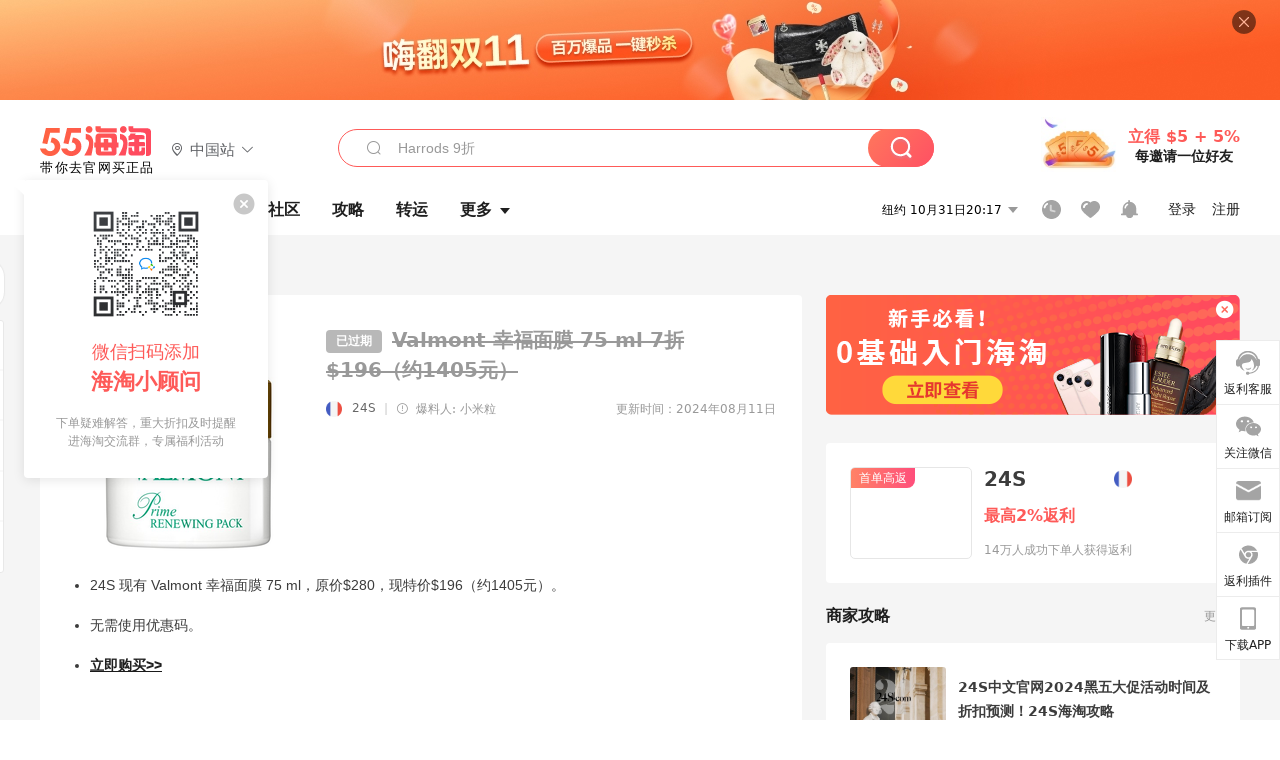

--- FILE ---
content_type: text/html; charset=utf-8
request_url: https://www.55haitao.com/deals/1037241.html
body_size: 47058
content:
<!doctype html>
<html data-n-head-ssr lang="zh-hans" data-n-head="%7B%22lang%22:%7B%22ssr%22:%22zh-hans%22%7D%7D" xmlns:wb="http://open.weibo.com/wb">
  <head>
    <title>Valmont 幸福面膜 75 ml - 海淘优惠 - 55海淘</title><meta data-n-head="ssr" charset="utf-8"><meta data-n-head="ssr" name="viewport" content="width=device-width, initial-scale=1.0, minimum-scale=1.0, maximum-scale=1.0, user-scalable=no, viewport-fit=cover"><meta data-n-head="ssr" data-hid="mobile-web-app-capable" name="mobile-web-app-capable" content="yes"><meta data-n-head="ssr" data-hid="apple-mobile-web-app-title" name="apple-mobile-web-app-title" content="55haitao"><meta data-n-head="ssr" data-hid="author" name="author" content="55haitao"><meta data-n-head="ssr" data-hid="og:type" name="og:type" property="og:type" content="website"><meta data-n-head="ssr" data-hid="og:site_name" name="og:site_name" property="og:site_name" content="55haitao"><meta data-n-head="ssr" data-hid="og:title" name="og:title" property="og:title" content="Valmont 幸福面膜 75 ml - 海淘优惠 - 55海淘"><meta data-n-head="ssr" data-hid="description" name="description" content="55海淘为您提供Valmont 幸福面膜 75 ml海淘折扣价格、海淘优惠商家信息、产品详情、包装服务、海淘返利信息、用户评价等，认真生活，好好花钱就上55海淘。"><meta data-n-head="ssr" data-hid="og:description" name="og:description" property="og:description" content="55海淘为您提供Valmont 幸福面膜 75 ml海淘折扣价格、海淘优惠商家信息、产品详情、包装服务、海淘返利信息、用户评价等，认真生活，好好花钱就上55海淘。"><meta data-n-head="ssr" data-hid="keywords" name="keywords" content="Valmont 幸福面膜 75 ml,Valmont 幸福面膜 75 ml价格,Valmont 幸福面膜 75 ml优惠,Valmont 幸福面膜 75 ml折扣"><meta data-n-head="ssr" data-hid="og:image" name="og:image" property="og:image" content="https://cdn.55haitao.com/bbs/data/attachment/deal/2024/02/07/1652d13658ab7c738fe16e347cbc8b5e6011.png@!deal240x240"><meta data-n-head="ssr" name="mobile-agent" data-hid="mobile-agent" content="format=html5;url=https://m.55haitao.com/deals/1037241.html"><link data-n-head="ssr" rel="icon" type="image/x-icon" href="/favicon.ico"><link data-n-head="ssr" rel="preconnect" href="https://static.55haitao.com"><link data-n-head="ssr" rel="shortcut icon" href="https://cdn.55haitao.com/bbs/data/attachment/special/2021/02/24/b2820e0d12abf866b353ea69c6b198eb.png"><link data-n-head="ssr" rel="stylesheet" href="https://show.55haitao.com/common.css"><link data-n-head="ssr" rel="manifest" href="https://static.55haitao.com/show/_nuxt/manifest.902b60a8.json"><link data-n-head="ssr" rel="shortcut icon" href="https://cdn.55haitao.com/bbs/data/attachment/deal/2024/02/07/1652d13658ab7c738fe16e347cbc8b5e6011.png@!deal240x240"><link data-n-head="ssr" data-hid="canonical" rel="canonical" href="https://www.55haitao.com/deals/1037241.html"><script data-n-head="ssr" src="https://pagead2.googlesyndication.com/pagead/js/adsbygoogle.js?client=ca-pub-8129843157607958" async crossorigin="anonymous"></script><link rel="preload" href="https://static.55haitao.com/show/_nuxt/pc55--cc7eec8060e8a8616a07.js" as="script"><link rel="preload" href="https://static.55haitao.com/show/_nuxt/pc55--3cdcef5865eda130674c.js" as="script"><link rel="preload" href="https://static.55haitao.com/show/_nuxt/pc55--67f137dea4c736ed5141.js" as="script"><link rel="preload" href="https://static.55haitao.com/show/_nuxt/pc55--99a063a6dd4ee3a6d304.js" as="script"><link rel="preload" href="https://static.55haitao.com/show/_nuxt/pc55--ef251a58d9795b850188.js" as="script"><link rel="preload" href="https://static.55haitao.com/show/_nuxt/pc55--3af40312fbe7f34eac55.js" as="script"><link rel="preload" href="https://static.55haitao.com/show/_nuxt/pc55--6a3c8cc2ae45245a2be0.css" as="style"><link rel="preload" href="https://static.55haitao.com/show/_nuxt/pc55--ca51777d0b42e84e98dd.js" as="script"><link rel="preload" href="https://static.55haitao.com/show/_nuxt/pc55--a561e05895cd9a308f6a.js" as="script"><link rel="preload" href="https://static.55haitao.com/show/_nuxt/pc55--85f82c7c63609cc7f80c.js" as="script"><link rel="preload" href="https://static.55haitao.com/show/_nuxt/pc55--8dc5d579d5f1791d24d1.js" as="script"><link rel="preload" href="https://static.55haitao.com/show/_nuxt/pc55--6de9584438476f18dbac.js" as="script"><link rel="preload" href="https://static.55haitao.com/show/_nuxt/pc55--d4d4af9e2483a1f30198.css" as="style"><link rel="preload" href="https://static.55haitao.com/show/_nuxt/pc55--ee3ce8fb8916edeb3219.js" as="script"><link rel="preload" href="https://static.55haitao.com/show/_nuxt/pc55--5af9b006718918125d3b.js" as="script"><link rel="preload" href="https://static.55haitao.com/show/_nuxt/pc55--5959bde2b8f6640b2415.css" as="style"><link rel="preload" href="https://static.55haitao.com/show/_nuxt/pc55--d93dae4694636ab11ccd.js" as="script"><link rel="preload" href="https://static.55haitao.com/show/_nuxt/pc55--696a6a23c98c586454f2.css" as="style"><link rel="preload" href="https://static.55haitao.com/show/_nuxt/pc55--629ba85ba6acd553fa25.js" as="script"><link rel="preload" href="https://static.55haitao.com/show/_nuxt/pc55--5ab246bbb173b48e8b0d.js" as="script"><link rel="preload" href="https://static.55haitao.com/show/_nuxt/pc55--b8e6e82a0ff7b1788f43.css" as="style"><link rel="preload" href="https://static.55haitao.com/show/_nuxt/pc55--94d12abbab6f2b25148f.js" as="script"><link rel="preload" href="https://static.55haitao.com/show/_nuxt/pc55--e494c7fff56149d5d93b.js" as="script"><link rel="preload" href="https://static.55haitao.com/show/_nuxt/pc55--bc4f2edb1f70389451fe.js" as="script"><link rel="preload" href="https://static.55haitao.com/show/_nuxt/pc55--d64a210ebee1cb57add4.js" as="script"><link rel="preload" href="https://static.55haitao.com/show/_nuxt/pc55--21ff8f4c636d7c65cc86.js" as="script"><link rel="preload" href="https://static.55haitao.com/show/_nuxt/pc55--cd0b324987eb5b9d2e72.css" as="style"><link rel="preload" href="https://static.55haitao.com/show/_nuxt/pc55--489ff3c821d4be1fe1eb.js" as="script"><link rel="preload" href="https://static.55haitao.com/show/_nuxt/pc55--a7fc584098b1d7ad7a71.css" as="style"><link rel="preload" href="https://static.55haitao.com/show/_nuxt/pc55--295f1f1bbf5e95817474.js" as="script"><link rel="preload" href="https://static.55haitao.com/show/_nuxt/pc55--2b16409c7cbece098096.css" as="style"><link rel="preload" href="https://static.55haitao.com/show/_nuxt/pc55--a5a044f3d38b5db6fa5c.js" as="script"><link rel="preload" href="https://static.55haitao.com/show/_nuxt/pc55--09da9d6060fa4f5bc12d.css" as="style"><link rel="preload" href="https://static.55haitao.com/show/_nuxt/pc55--64125c5a42ed39983cab.js" as="script"><link rel="preload" href="https://static.55haitao.com/show/_nuxt/pc55--7844b3346093cb43e33a.css" as="style"><link rel="preload" href="https://static.55haitao.com/show/_nuxt/pc55--c6f5bca8bd153daba77e.js" as="script"><link rel="preload" href="https://static.55haitao.com/show/_nuxt/pc55--523b6f9fee3d6a3f8416.css" as="style"><link rel="preload" href="https://static.55haitao.com/show/_nuxt/pc55--23828cfd29e31b7e6641.js" as="script"><link rel="preload" href="https://static.55haitao.com/show/_nuxt/pc55--f83f932eb455dfa4c271.css" as="style"><link rel="preload" href="https://static.55haitao.com/show/_nuxt/pc55--d2c06d79e85584391ea6.js" as="script"><link rel="preload" href="https://static.55haitao.com/show/_nuxt/pc55--12ff7dee773a02b8aa5e.css" as="style"><link rel="preload" href="https://static.55haitao.com/show/_nuxt/pc55--df89e4775a40c106503a.js" as="script"><link rel="stylesheet" href="https://static.55haitao.com/show/_nuxt/pc55--6a3c8cc2ae45245a2be0.css"><link rel="stylesheet" href="https://static.55haitao.com/show/_nuxt/pc55--d4d4af9e2483a1f30198.css"><link rel="stylesheet" href="https://static.55haitao.com/show/_nuxt/pc55--5959bde2b8f6640b2415.css"><link rel="stylesheet" href="https://static.55haitao.com/show/_nuxt/pc55--696a6a23c98c586454f2.css"><link rel="stylesheet" href="https://static.55haitao.com/show/_nuxt/pc55--b8e6e82a0ff7b1788f43.css"><link rel="stylesheet" href="https://static.55haitao.com/show/_nuxt/pc55--cd0b324987eb5b9d2e72.css"><link rel="stylesheet" href="https://static.55haitao.com/show/_nuxt/pc55--a7fc584098b1d7ad7a71.css"><link rel="stylesheet" href="https://static.55haitao.com/show/_nuxt/pc55--2b16409c7cbece098096.css"><link rel="stylesheet" href="https://static.55haitao.com/show/_nuxt/pc55--09da9d6060fa4f5bc12d.css"><link rel="stylesheet" href="https://static.55haitao.com/show/_nuxt/pc55--7844b3346093cb43e33a.css"><link rel="stylesheet" href="https://static.55haitao.com/show/_nuxt/pc55--523b6f9fee3d6a3f8416.css"><link rel="stylesheet" href="https://static.55haitao.com/show/_nuxt/pc55--f83f932eb455dfa4c271.css"><link rel="stylesheet" href="https://static.55haitao.com/show/_nuxt/pc55--12ff7dee773a02b8aa5e.css">
    <meta name="baidu_union_verify" content="891aab8a413664f84fd91ecf70c2385f">
    <!-- Global site tag (gtag.js) - Google Analytics -->
    <script async src="https://www.googletagmanager.com/gtag/js?id=UA-127501760-1"></script>
    <script>function gtag(){dataLayer.push(arguments)}window.dataLayer=window.dataLayer||[],gtag("js",new Date),gtag("config","UA-127501760-1")</script>
    <script>function getPageStatus(){window.$nuxt&&window.$nuxt.$store.state.isShowGrayPage&&(2==+window.$nuxt.$store.state.isShowGrayPage?"/"===window.$nuxt.$route.path&&document.getElementsByTagName("html")[0].classList.add("gray-page"):1==+window.$nuxt.$store.state.isShowGrayPage&&document.getElementsByTagName("html")[0].classList.add("gray-page"))}document.addEventListener?document.addEventListener("DOMContentLoaded",(function(){})):document.attachEvent&&document.attachEvent("onreadystatechange",(function(){"complate"==document.readyState&&document.detachEvent("onreadystatechange",arguments.callee)}))</script>
    <!-- tracker -->
    <script type="text/javascript">function jsonload(){window.tracking=new TrackingPlugin({apiProxy:"/xs.gif",source:"55HaiTao",app:"PC",appVersion:"1.0.0",uid:function(t){return __NUXT__.state.auth.uid}})}var scriptElement=document.createElement("script"),timestamp=(new Date).getTime();scriptElement.async=!0,scriptElement.onload=jsonload,scriptElement.src=("local.55haitao.com"===window.location.hostname?"https://www.linkhaitao.com/tracker.min.js?id=":"/tracker.min.js?id=")+timestamp,scriptElement.type="text/javascript",document.head.appendChild(scriptElement)</script>
    <script async type="text/javascript" src="https://www.p.zjptg.com/tag/3791870/100001"></script>
  </head>
  <body >
    <div data-server-rendered="true" id="__nuxt"><div id="__layout"><div><div id="header" class="header"><!----> <!----> <div class="header__container"><div class="header__wrap"><div class="header__wrap-top-layer"><div class="header__logo"><a href="https://www.55haitao.com" class="logo-55haitao" data-v-7018218b>55海淘</a> <div class="header__logo__site"><div class="el-dropdown"><div class="el-dropdown-link"><div class="header__logo__site__list"><i class="el-icon-location-outline"></i> 
                  中国站
                  <i class="el-icon-arrow-down"></i></div></div> <ul class="el-dropdown-menu el-popper country-list" style="display:none;"><li tabindex="-1" class="el-dropdown-menu__item language-drop-item"><!---->
                  中国站
                </li><li tabindex="-1" class="el-dropdown-menu__item language-drop-item"><!---->
                  US (English)
                </li></ul></div></div></div> <div class="header__invite"><span>立得 $5 + 5%</span> <span>每邀请一位好友</span></div></div></div> </div> <div class="el-dialog__wrapper" style="display:none;"><div role="dialog" aria-modal="true" aria-label="dialog" class="el-dialog auth-popup" style="margin-top:15vh;width:390px;"><div class="el-dialog__header"><span class="el-dialog__title"></span><button type="button" aria-label="Close" class="el-dialog__headerbtn"><i class="el-dialog__close el-icon el-icon-close"></i></button></div><!----><!----></div></div></div> <div class="header__middle-wrap full-outer" data-v-4a9c6b51><div class="header__search header-searchpop" data-v-4a9c6b51><div class="search-input-area"><i class="search-input-area__newicon el-icon-search"></i> <input placeholder="搜索优惠、商家、品牌，以及商品链接" type="text" autocomplete="off" value="" class="header__search-input" style="background-color:#fff;"> <!----> <button type="button" class="el-button header__search-btn el-button--primary"><!----><!----><!----></button></div> <div class="el-dialog__wrapper search-wrap" style="display:none;"><div role="dialog" aria-modal="true" aria-label="dialog" class="el-dialog" style="margin-top:0;"><div class="el-dialog__header"><span class="el-dialog__title"></span><!----></div><!----><!----></div></div></div> <ul class="header__nav-bar" data-v-4a9c6b51><li data-v-4a9c6b51><div data-v-4a9c6b51><a href="https://www.55haitao.com" class="header-nav-item outer"><!----> <span>首页</span> <!----> <!----></a></div></li><li data-v-4a9c6b51><div data-v-4a9c6b51><span class="header-nav-item more"><svg height="20" width="20" aria-hidden="true" class="svg-icon--white"><use xlink:href="#icon-deals"></use></svg> <a href="https://www.55haitao.com/deals" class="header-nav-item active">
      优惠
      <i class="el-icon-caret-bottom"></i></a> <ul class="header-nav-item__list"><div class="header-nav-item__list-title"><a href="https://www.55haitao.com/deals">优惠</a> <i class="el-icon-caret-bottom"></i></div> <li class="header-nav-item__li"><div class="sub"><a href="https://www.55haitao.com/deals" class="header-nav-item outer"><!----> <span>海淘返利</span> <!----> <!----></a></div></li><li class="header-nav-item__li"><div class="sub"><a href="https://www.55haitao.com/tmall" class="header-nav-item outer"><!----> <span>淘宝返利</span> <!----> <!----></a></div></li><li class="header-nav-item__li"><div class="sub"><a href="https://www.55haitao.com/jd" class="header-nav-item outer"><!----> <span>京东返利</span> <!----> <!----></a></div></li><li class="header-nav-item__li"><div class="sub"><a href="https://www.55haitao.com/1688" class="header-nav-item outer"><!----> <span>1688返利</span> <!----> <!----></a></div></li><li class="header-nav-item__li"><div class="sub"><a href="https://www.55haitao.com/travel" class="header-nav-item outer"><!----> <span>旅游度假</span> <!----> <!----></a></div></li></ul></span></div></li><li data-v-4a9c6b51><div data-v-4a9c6b51><div class="header-nav-item more"><a href="https://www.55haitao.com/store" class="header-nav-item">
      商家
      <i class="el-icon-caret-bottom"></i></a> <ul class="header-nav-item__list pop poptitle"><div class="header-nav-item__list-title"><a href="https://www.55haitao.com/store">商家</a> <i class="el-icon-caret-bottom"></i></div></ul> <ul class="header-nav-item__list pop"><li class="header-nav-item__li"><div class="subs"><a href="https://www.55haitao.com/store/undefined-0-0-0-all-1.html" class="header-nav-item outer active"><!----> <span></span> <!----> <!----></a></div></li> <div class="header-nav-item__store"><div class="header-nav-item__store-title"><span>收藏商家</span> <a href="https://www.55haitao.com/my/collection/">
            查看全部
            <i class="el-icon-arrow-right"></i></a></div> <ul></ul></div></ul></div></div></li><li data-v-4a9c6b51><div data-v-4a9c6b51><a href="https://post.55haitao.com/" class="header-nav-item outer"><!----> <span>社区</span> <!----> <!----></a></div></li><li data-v-4a9c6b51><div data-v-4a9c6b51><a href="https://post.55haitao.com/guide/" class="header-nav-item outer"><!----> <span>攻略</span> <!----> <!----></a></div></li><li data-v-4a9c6b51><div data-v-4a9c6b51><a href="https://www.55haitao.com/shipping/" class="header-nav-item outer"><!----> <span>转运</span> <!----> <!----></a></div></li><li class="hide" data-v-4a9c6b51><div data-v-4a9c6b51><a href="https://www.55haitao.com/vip" class="header-nav-item outer"><!----> <span>VIP特权</span> <!----> <!----></a></div></li><li data-v-4a9c6b51><div data-v-4a9c6b51><span class="header-nav-item more"><!----> <div style="display: flex; align-items: center"><span>更多</span> <i class="el-icon-caret-bottom"></i></div> <ul class="header-nav-item__list"><div class="header-nav-item__list-title"><a href="">更多</a> <i class="el-icon-caret-bottom"></i></div> <li class="header-nav-item__li"><div class="sub"><a href="https://wiki.55haitao.com/" class="header-nav-item outer"><!----> <span>热品</span> <!----> <!----></a></div></li><li class="header-nav-item__li"><div class="sub"><a href="https://post.55haitao.com/credit-cards/" class="header-nav-item outer"><!----> <span>信用卡</span> <!----> <!----></a></div></li><li class="header-nav-item__li"><div class="sub"><a href="https://www.55haitao.com/help-8.html" class="header-nav-item outer"><!----> <span>帮助</span> <!----> <!----></a></div></li><li class="header-nav-item__li"><div class="sub"><a href="https://www.55haitao.com/aboutus/aboutus.html" class="header-nav-item outer"><!----> <span>关于我们</span> <!----> <!----></a></div></li></ul></span></div></li></ul> <div class="header__middle-wrap-right" data-v-4a9c6b51><div class="header__time" data-v-4a9c6b51>
       11月1日00:16
      <i class="el-icon-caret-bottom" data-v-4a9c6b51></i> <ul class="header__time-list" data-v-4a9c6b51><li class="header__time-list-item" data-v-4a9c6b51>
           11月1日00:16
          <i class="el-icon-caret-bottom" data-v-4a9c6b51></i></li> </ul></div> <div class="header__icon-wrap" data-v-4a9c6b51><div class="header__icon" data-v-4a9c6b51><span data-v-4a9c6b51><div role="tooltip" id="el-popover-548" aria-hidden="true" class="el-popover el-popper header__icon-item el-popover--plain" style="width:undefinedpx;display:none;"><!---->我的足迹</div><span class="el-popover__reference-wrapper"><a href="https://www.55haitao.com/my/history/" target="_blank" class="link-wrap browse centerImg" data-v-4a9c6b51></a></span></span> <span data-v-4a9c6b51><div role="tooltip" id="el-popover-6182" aria-hidden="true" class="el-popover el-popper header__icon-item el-popover--plain" style="width:undefinedpx;display:none;"><!---->我的收藏</div><span class="el-popover__reference-wrapper"><a href="https://www.55haitao.com/my/collection/" target="_blank" class="link-wrap collect centerImg" data-v-4a9c6b51></a></span></span> <div class="el-badge" data-v-4a9c6b51><span data-v-4a9c6b51><div role="tooltip" id="el-popover-3102" aria-hidden="true" class="el-popover el-popper header__icon-item el-popover--plain" style="width:undefinedpx;display:none;"><!---->消息通知</div><span class="el-popover__reference-wrapper"><a rel="nofollow" href="https://www.55haitao.com/my/message/alerts?active=0" target="_blank" class="link-wrap bell centerImg" data-v-4a9c6b51></a></span></span><sup class="el-badge__content el-badge__content--undefined is-fixed" style="display:none;">0</sup></div></div> <div class="header__login" data-v-4a9c6b51><span data-v-4a9c6b51>登录</span> <span data-v-4a9c6b51>注册</span></div></div></div></div> <div class="ddwrap expired"><div class="head-nav"><a href="https://www.55haitao.com">首页</a> <i class="el-icon-arrow-right"></i> <a href="https://www.55haitao.com/deals">
      优惠
    </a> <i class="el-icon-arrow-right"></i> <a>优惠详情</a></div> <div class="left-side"><div class="ddwrap__left"><div class="ddwrap__left-header"><div class="single-pic"><img src="https://cdn.55haitao.com/bbs/data/attachment/deal/2024/02/07/1652d13658ab7c738fe16e347cbc8b5e6011.png@!deal240x240" alt="Valmont 幸福面膜 75 ml"> <div class="first-order-tag">
            首单高返
          </div></div> <div class="ddwrap__left-info"><h1 class="ddwrap__left__header"><span class="rebate">
              已过期
            </span> <span class="deal-title expired">
              Valmont 幸福面膜 75 ml
              <span class="deal-title__orange">7折 $196（约1405元）</span></span></h1> <!----> <div class="ddwrap__left-infos"><div class="flag-container"><img src="https://cdn.55haitao.com/bbs/data/attachment/static/images/country/FRA.png?v=default_201903271" class="country-flag"> <a href="https://www.55haitao.com/store/24s.html" class="store-name">24S</a> <span class="divider">|</span> <div class="reveler"><span><div role="tooltip" id="el-popover-4495" aria-hidden="true" class="el-popover el-popper reveler-pop el-popover--plain" style="width:177px;display:none;"><!---->优惠信息来自用户爆料和商家自荐，由小编人工审核后发布。</div><span class="el-popover__reference-wrapper"><i class="el-icon-warning-outline trigger"></i></span></span> <span class="reveler__name">爆料人: 小米粒</span></div></div> <span class="publish-time">更新时间：2024年08月11日</span></div> <div class="ddwrap__left__header-sub"><!----> <!----></div></div></div> <div class="ddwrap__left__content"><!----> <!----> <!----> <div class="ddwrap__feedback"><i class="el-icon-warning-outline"></i></div> <!----></div></div> <div class="squared-wrap"></div> <!----> <!----> <div class="embed-ques"><div class="embed-ques__heading"><span>问答</span> <a href="https://post.55haitao.com/show/category/56/" target="_blank">
    查看全部
    <i class="el-icon-arrow-right"></i></a></div> <div class="embed-ques__main default-outer btm"><div answerCount="2" answer_count="2" class="embed-item-wrap" data-v-12c27a7c><a href="https://post.55haitao.com/question/120617.html" target="_blank" class="embed-item" data-v-12c27a7c><span class="embed-item__icon" data-v-12c27a7c>问</span> <span class="embed-item__title" data-v-12c27a7c>24S网站靠谱吗，24S网站有假货吗？</span> <!----> <span class="embed-item__info" data-v-12c27a7c>
      查看详情
      <i class="el-icon-arrow-right" data-v-12c27a7c></i></span></a> <a href="https://post.55haitao.com/question/120617/answer/120618.html" class="embed-item ans noPad" data-v-12c27a7c><span class="embed-item__icon ans" data-v-12c27a7c>答</span> <span class="embed-item__title content" data-v-12c27a7c><!---->
      24s靠谱的，24S是法国LVMH旗下电商平台，买lv可以放心买，其他网站买lv的话，emmm，才是不放心！

4S作为LVMH旗下的电商平台还是值得信赖的，24S同时是Louis Vuitton、Dior、Celine和Moynat在全球范围内的独家网络合作伙伴。

    现在24S面向全球超过80个国家进行奢侈品销售。24S网站下单通过DDP模式收税，即结算预收关税，全球直邮，包括中国大陆地区，但是关税预收较高，建议选择在24S下单到美国中国香港等地区，然后转运或者自提。

不过24s上lv的款式并不多，如果看到心仪的，就快点下手吧
    </span> <span class="embed-item__info" data-v-12c27a7c>
      2020-11-25
    </span></a><a href="https://post.55haitao.com/question/120617/answer/120619.html" class="embed-item ans" data-v-12c27a7c><span class="embed-item__icon ans" data-v-12c27a7c>答</span> <span class="embed-item__title content" data-v-12c27a7c><!---->
      24s是我知道**可以靠谱海淘lv的平台，lv集团旗下的！
    </span> <span class="embed-item__info" data-v-12c27a7c>
      2020-11-25
    </span></a> <div class="grayline fluid" data-v-12c27a7c><div></div></div></div><div answerCount="1" answer_count="1" class="embed-item-wrap" data-v-12c27a7c><a href="https://post.55haitao.com/question/304928.html" target="_blank" class="embed-item" data-v-12c27a7c><span class="embed-item__icon" data-v-12c27a7c>问</span> <span class="embed-item__title" data-v-12c27a7c>24S官网提示支付问题怎么解决？</span> <!----> <span class="embed-item__info" data-v-12c27a7c>
      查看详情
      <i class="el-icon-arrow-right" data-v-12c27a7c></i></span></a> <a href="https://post.55haitao.com/question/304928/answer/304929.html" class="embed-item ans" data-v-12c27a7c><span class="embed-item__icon ans" data-v-12c27a7c>答</span> <span class="embed-item__title content" data-v-12c27a7c><!---->
      换张其他的卡试试呢，有时候网站卡支付方式，换其他的说不定成功。
    </span> <span class="embed-item__info" data-v-12c27a7c>
      2023-02-15
    </span></a> <div class="grayline fluid" data-v-12c27a7c><div></div></div></div><div answerCount="1" answer_count="1" class="embed-item-wrap" data-v-12c27a7c><a href="https://post.55haitao.com/question/317204.html" target="_blank" class="embed-item" data-v-12c27a7c><span class="embed-item__icon" data-v-12c27a7c>问</span> <span class="embed-item__title" data-v-12c27a7c>24s买勃肯鞋直邮中国的话运费贵吗？</span> <!----> <span class="embed-item__info" data-v-12c27a7c>
      查看详情
      <i class="el-icon-arrow-right" data-v-12c27a7c></i></span></a> <a href="https://post.55haitao.com/question/317204/answer/317205.html" class="embed-item ans" data-v-12c27a7c><span class="embed-item__icon ans" data-v-12c27a7c>答</span> <span class="embed-item__title content" data-v-12c27a7c><!---->
      这个网站是满2400就包邮的，如果没满的话就要运费了
    </span> <span class="embed-item__info" data-v-12c27a7c>
      2023-04-26
    </span></a> <div class="grayline fluid" data-v-12c27a7c><div></div></div></div> <!----></div> <button type="button" class="el-button el-button--info"><!----><!----><span>
    我要提问
  </span></button> <div class="el-dialog__wrapper" style="display:none;"><div role="dialog" aria-modal="true" aria-label="dialog" class="el-dialog ques-dialog" style="margin-top:15vh;width:560px;"><div class="el-dialog__header"><span class="el-dialog__title"></span><button type="button" aria-label="Close" class="el-dialog__headerbtn"><i class="el-dialog__close el-icon el-icon-close"></i></button></div><!----><!----></div></div></div> <div id="comments" name="comments" class="left-side__title">评论</div> <div class="left-side__comment"><div id="targetBox" class="store-commentInput"><!----> <!----> <div class="comment-input noLeft"><!----> <div class="el-textarea el-input--suffix"><textarea autocomplete="off" rows="5" placeholder="写下您的评论内容" maxlength="500" class="el-textarea__inner" style="resize:none;"></textarea><!----></div> <div class="comment-length" style="display:none;">
      0/500
    </div> <button type="button" class="el-button comment-input__button el-button--primary isDisabled"><!----><!----><span>
      登录后发表评论
    </span></button> <div class="input-box-bottom"><!----></div> <!----></div> <!----> <div class="el-dialog__wrapper" style="display:none;"><div role="dialog" aria-modal="true" aria-label="选择订单" class="el-dialog cmt-order" style="margin-top:15vh;width:560px;"><div class="el-dialog__header"><span class="el-dialog__title">选择订单</span><button type="button" aria-label="Close" class="el-dialog__headerbtn"><i class="el-dialog__close el-icon el-icon-close"></i></button></div><!----><!----></div></div></div> <div class="left-side__drop"><span>
          最新
          <i class="el-icon-sort"></i></span></div> <div about_type="d" about_typename="优惠" status="0" source="来自PC" author_groupname="" author_level="" author_sex="0" reply_id="0" sub_reply_id="0" extra_reply_id="0" is_author="0" class="comment-itemv2"><a class="avt centerImg gray"><span class="el-avatar el-avatar--circle" style="height:40px;width:40px;line-height:40px;margin-right:0px;"><img></span> <span class="oneLine" style="max-width:calc(100% - 40px - 0px);">
    
    <!----></span></a> <div class="comment-itemv2__content"><a href="https://www.55haitao.com/home/6122206" target="_blank" class="author">
      zhuo_ying
      <!----> <!----></a> <span class="comment">下了个罗意威的包，完美！</span> <!----> <div class="comment-itemv2__content-bottom"><span class="time"><!---->
        2024-08-01 11:27:42</span> <div class="action-area"><div class="action-area-item"><svg height="16" width="16" aria-hidden="true" class="svg-icon--gray"><use xlink:href="#icon-comment-o"></use></svg> <span class="action-area__text">
            回复
          </span></div> <div class="action-area-item praise"><svg height="16" width="16" aria-hidden="true" class="svg-icon--gray"><use xlink:href="#icon-praise-o"></use></svg> <span class="action-area__text">
            0
          </span></div></div></div> <!----></div> <div class="grayline fluid" data-v-12c27a7c><div></div></div> <div left="" class="el-dialog__wrapper comment-item__commentList" style="display:none;"><div role="dialog" aria-modal="true" aria-label="评论 (0)" class="el-dialog" style="margin-top:15vh;width:584px;"><div class="el-dialog__header"><span class="el-dialog__title">评论 (0)</span><button type="button" aria-label="Close" class="el-dialog__headerbtn"><i class="el-dialog__close el-icon el-icon-close"></i></button></div><!----><!----></div></div></div><div about_type="d" about_typename="优惠" status="0" source="来自PC" author_groupname="" author_level="" author_sex="0" reply_id="0" sub_reply_id="0" extra_reply_id="0" is_author="0" class="comment-itemv2"><a class="avt centerImg gray"><span class="el-avatar el-avatar--circle" style="height:40px;width:40px;line-height:40px;margin-right:0px;"><img></span> <span class="oneLine" style="max-width:calc(100% - 40px - 0px);">
    
    <!----></span></a> <div class="comment-itemv2__content"><a href="https://www.55haitao.com/home/6120684" target="_blank" class="author">
      Mandy_张曼
      <!----> <!----></a> <span class="comment">最近很多欧洲电商寄到美国都要税了 它们家要税吗？</span> <!----> <div class="comment-itemv2__content-bottom"><span class="time"><!---->
        2024-08-01 09:33:53</span> <div class="action-area"><div class="action-area-item"><svg height="16" width="16" aria-hidden="true" class="svg-icon--gray"><use xlink:href="#icon-comment-o"></use></svg> <span class="action-area__text">
            回复
          </span></div> <div class="action-area-item praise"><svg height="16" width="16" aria-hidden="true" class="svg-icon--gray"><use xlink:href="#icon-praise-o"></use></svg> <span class="action-area__text">
            0
          </span></div></div></div> <!----></div> <div class="grayline fluid" data-v-12c27a7c><div></div></div> <div left="" class="el-dialog__wrapper comment-item__commentList" style="display:none;"><div role="dialog" aria-modal="true" aria-label="评论 (0)" class="el-dialog" style="margin-top:15vh;width:584px;"><div class="el-dialog__header"><span class="el-dialog__title">评论 (0)</span><button type="button" aria-label="Close" class="el-dialog__headerbtn"><i class="el-dialog__close el-icon el-icon-close"></i></button></div><!----><!----></div></div></div><div about_type="d" about_typename="优惠" status="0" source="来自PC" author_groupname="" author_level="" author_sex="0" reply_id="0" sub_reply_id="0" extra_reply_id="0" is_author="0" class="comment-itemv2"><a class="avt centerImg gray"><span class="el-avatar el-avatar--circle" style="height:40px;width:40px;line-height:40px;margin-right:0px;"><img></span> <span class="oneLine" style="max-width:calc(100% - 40px - 0px);">
    
    <!----></span></a> <div class="comment-itemv2__content"><a href="https://www.55haitao.com/home/6120918" target="_blank" class="author">
      YOYO29
      <!----> <!----></a> <span class="comment">moynat手拿包好看</span> <!----> <div class="comment-itemv2__content-bottom"><span class="time"><!---->
        2024-08-01 08:14:54</span> <div class="action-area"><div class="action-area-item"><svg height="16" width="16" aria-hidden="true" class="svg-icon--gray"><use xlink:href="#icon-comment-o"></use></svg> <span class="action-area__text">
            回复
          </span></div> <div class="action-area-item praise"><svg height="16" width="16" aria-hidden="true" class="svg-icon--gray"><use xlink:href="#icon-praise-o"></use></svg> <span class="action-area__text">
            0
          </span></div></div></div> <!----></div> <div class="grayline fluid" data-v-12c27a7c><div></div></div> <div left="" class="el-dialog__wrapper comment-item__commentList" style="display:none;"><div role="dialog" aria-modal="true" aria-label="评论 (0)" class="el-dialog" style="margin-top:15vh;width:584px;"><div class="el-dialog__header"><span class="el-dialog__title">评论 (0)</span><button type="button" aria-label="Close" class="el-dialog__headerbtn"><i class="el-dialog__close el-icon el-icon-close"></i></button></div><!----><!----></div></div></div><div about_type="d" about_typename="优惠" status="0" source="来自PC" author_groupname="" author_level="" author_sex="0" reply_id="0" sub_reply_id="0" extra_reply_id="0" is_author="0" class="comment-itemv2"><a class="avt centerImg gray"><span class="el-avatar el-avatar--circle" style="height:40px;width:40px;line-height:40px;margin-right:0px;"><img></span> <span class="oneLine" style="max-width:calc(100% - 40px - 0px);">
    
    <!----></span></a> <div class="comment-itemv2__content"><a href="https://www.55haitao.com/home/6123282" target="_blank" class="author">
      小样儿吧
      <!----> <!----></a> <span class="comment">24S，是我的真爱，下单比较方便</span> <!----> <div class="comment-itemv2__content-bottom"><span class="time"><!---->
        2024-08-01 07:15:31</span> <div class="action-area"><div class="action-area-item"><svg height="16" width="16" aria-hidden="true" class="svg-icon--gray"><use xlink:href="#icon-comment-o"></use></svg> <span class="action-area__text">
            回复
          </span></div> <div class="action-area-item praise"><svg height="16" width="16" aria-hidden="true" class="svg-icon--gray"><use xlink:href="#icon-praise-o"></use></svg> <span class="action-area__text">
            0
          </span></div></div></div> <!----></div> <div class="grayline fluid" data-v-12c27a7c><div></div></div> <div left="" class="el-dialog__wrapper comment-item__commentList" style="display:none;"><div role="dialog" aria-modal="true" aria-label="评论 (0)" class="el-dialog" style="margin-top:15vh;width:584px;"><div class="el-dialog__header"><span class="el-dialog__title">评论 (0)</span><button type="button" aria-label="Close" class="el-dialog__headerbtn"><i class="el-dialog__close el-icon el-icon-close"></i></button></div><!----><!----></div></div></div><div about_type="d" about_typename="优惠" status="0" source="来自PC" author_groupname="" author_level="" author_sex="0" reply_id="0" sub_reply_id="0" extra_reply_id="0" is_author="0" class="comment-itemv2"><a class="avt centerImg gray"><span class="el-avatar el-avatar--circle" style="height:40px;width:40px;line-height:40px;margin-right:0px;"><img></span> <span class="oneLine" style="max-width:calc(100% - 40px - 0px);">
    
    <!----></span></a> <div class="comment-itemv2__content"><a href="https://www.55haitao.com/home/6121306" target="_blank" class="author">
      gugubutterfly
      <!----> <!----></a> <span class="comment">八折入的byredo，开心</span> <!----> <div class="comment-itemv2__content-bottom"><span class="time"><!---->
        2024-08-01 06:28:50</span> <div class="action-area"><div class="action-area-item"><svg height="16" width="16" aria-hidden="true" class="svg-icon--gray"><use xlink:href="#icon-comment-o"></use></svg> <span class="action-area__text">
            回复
          </span></div> <div class="action-area-item praise"><svg height="16" width="16" aria-hidden="true" class="svg-icon--gray"><use xlink:href="#icon-praise-o"></use></svg> <span class="action-area__text">
            0
          </span></div></div></div> <!----></div> <div class="grayline fluid" data-v-12c27a7c><div></div></div> <div left="" class="el-dialog__wrapper comment-item__commentList" style="display:none;"><div role="dialog" aria-modal="true" aria-label="评论 (0)" class="el-dialog" style="margin-top:15vh;width:584px;"><div class="el-dialog__header"><span class="el-dialog__title">评论 (0)</span><button type="button" aria-label="Close" class="el-dialog__headerbtn"><i class="el-dialog__close el-icon el-icon-close"></i></button></div><!----><!----></div></div></div> <div class="load-allcmt"><span>加载更多...</span></div></div> <div class="left-side__recommend"><div class="related-deal-list"><!----> <div id="no1055629" target="_blank" large="" alliance_id="1" sub_title="24S：秋季大促开抢！ 精选服饰、鞋履专区低至7折" discount_view="首冲勃肯、MAX MARA" has_rebate="1" original_price="$0" now_price="" deal_pic_tag="" deal_pics="https://cdn.55haitao.com/bbs/data/attachment/deal/2024/10/07/1598a3511d87268add7e367cb0d91f3f6af6.png@!deal180x180" store_category_id="0" store_category_name="" share_count="0" country_id="12" country_name="法国" country_abbr="FRA" direct_post_supported="1" alipay_supported="0" cn_web_supported="0" transport_supported="1" unipay_supported="0" share_url="" share_title="" share_content="" share_content_weibo="" share_pic="" popularity="" currency_symbol="$" currency_abbr="USD" amazon_image_tag_url="" class="deal-card expired"><div data-gio-imp-track="dealExposure" data-gio-imp-attrs="id_var:1055629,position_int_var:0,page_var:首页_优惠列表,category_var:0,store_var:24S,platform_var:PC" class="deal-card__wrap"><!----> <a href="https://www.55haitao.com/deals/1055629.html" target="_blank" class="deal-card__img"><!----> <img alt="24S：秋季大促开抢！ 精选服饰、鞋履专区低至7折"></a> <div class="deal-card__content"><a href="https://www.55haitao.com/deals/1055629.html" target="_blank" class="deal-card__title"><span class="deal-card__rebate-view expired"></span> <span>
          24S：秋季大促开抢！ 精选服饰、鞋履专区低至7折
          <span class="deal-card__price">首冲勃肯、MAX MARA </span></span></a> <div class="deal-card__tags"><!----> <span>
          直邮中国
        </span><span>
          转运
        </span></div> <div class="deal-card__intro">
        在 24S 上寻找最佳奢侈品和当代时装设计师。由来自巴黎的时尚达人为您精心挑选。作为路易威登-酩悦轩尼诗（LVMH）集团旗下成员，24S 拥有 300 多个精选品牌，可快递到 100 多个国家/地区，独特的巴黎包装和免费退货服务。
      </div> <div class="deal-card__coupon"><!----> <!----> <!----></div> <!----> <div class="deal-card__info-wrap"><div class="deal-card__info-wrap-left"><div class="praise-view filter" style="background-image:url(https://cdn.55haitao.com/bbs/data/attachment/deal/202109021709_PrIM0wRQyo.svg);"><svg height="16" width="16" aria-hidden="true" class="svg-icon--gray"><use xlink:href="#icon-praise-o"></use></svg> <span class="action-area__text">
     42
  </span></div> <a class="deal-card__comment">
            10
          </a></div> <div class="deal-card__info-wrap-right"><span class="deal-card__publish-time">2024-10-16</span> <div class="deal-card__store" style="background-image:url(https://cdn.55haitao.com/bbs/data/attachment/static/images/country/FRA.png?v=default_201903271);"><a href="https://www.55haitao.com/store/24s.html" target="_blank">24S</a></div> <button type="button" class="el-button deal-card__btn el-button--default"><!----><!----><span><a>去购买 拿返利</a></span></button></div></div></div></div> <div class="grayline fluid" data-v-12c27a7c><div></div></div> <div class="el-dialog__wrapper" style="display:none;"><div role="dialog" aria-modal="true" aria-label="教育身份认证" class="el-dialog edu-pop hint" style="margin-top:15vh;width:361px;"><div class="el-dialog__header"><span class="el-dialog__title">教育身份认证</span><button type="button" aria-label="Close" class="el-dialog__headerbtn"><i class="el-dialog__close el-icon el-icon-close"></i></button></div><!----><!----></div></div></div><div id="no792241" target="_blank" large="" alliance_id="1" sub_title="补码！AMIRI 黑白色骨头鞋" discount_view="7.5折" has_rebate="1" original_price="$442" now_price="$442" deal_pic_tag="" deal_pics="https://cdn.55haitao.com/bbs/data/attachment/deal/2022/08/04/1598afc1d22e957bafcf74307238b987e321.jpg@!deal180x180" store_category_id="0" store_category_name="" share_count="0" country_id="12" country_name="法国" country_abbr="FRA" direct_post_supported="1" alipay_supported="0" cn_web_supported="0" transport_supported="1" unipay_supported="0" share_url="" share_title="" share_content="" share_content_weibo="" share_pic="" popularity="" currency_symbol="$" currency_abbr="USD" amazon_image_tag_url="" class="deal-card expired"><div data-gio-imp-track="dealExposure" data-gio-imp-attrs="id_var:792241,position_int_var:0,page_var:首页_优惠列表,category_var:0,store_var:24S,platform_var:PC" class="deal-card__wrap"><!----> <a href="https://www.55haitao.com/deals/792241.html" target="_blank" class="deal-card__img"><!----> <img alt="补码！AMIRI 黑白色骨头鞋"></a> <div class="deal-card__content"><a href="https://www.55haitao.com/deals/792241.html" target="_blank" class="deal-card__title"><span class="deal-card__rebate-view expired"></span> <span>
          补码！AMIRI 黑白色骨头鞋
          <span class="deal-card__price">7.5折 $442（约2957元）</span></span></a> <div class="deal-card__tags"><!----> <span>
          直邮中国
        </span><span>
          转运
        </span></div> <div class="deal-card__intro">
        24S是法国酩悦·轩尼诗－路易·威登集团（LVMH）旗下巴黎百货公司乐蓬马歇（Le Bon Marché）合资电商，成立于2017年6月。
      </div> <div class="deal-card__coupon"><!----> <!----> <!----></div> <!----> <div class="deal-card__info-wrap"><div class="deal-card__info-wrap-left"><div class="praise-view filter" style="background-image:url(https://cdn.55haitao.com/bbs/data/attachment/deal/202109021709_PrIM0wRQyo.svg);"><svg height="16" width="16" aria-hidden="true" class="svg-icon--gray"><use xlink:href="#icon-praise-o"></use></svg> <span class="action-area__text">
     9
  </span></div> <a class="deal-card__comment">
            12
          </a></div> <div class="deal-card__info-wrap-right"><span class="deal-card__publish-time">2022-08-04</span> <div class="deal-card__store" style="background-image:url(https://cdn.55haitao.com/bbs/data/attachment/static/images/country/FRA.png?v=default_201903271);"><a href="https://www.55haitao.com/store/24s.html" target="_blank">24S</a></div> <button type="button" class="el-button deal-card__btn el-button--default"><!----><!----><span><a>去购买 拿返利</a></span></button></div></div></div></div> <div class="grayline fluid" data-v-12c27a7c><div></div></div> <div class="el-dialog__wrapper" style="display:none;"><div role="dialog" aria-modal="true" aria-label="教育身份认证" class="el-dialog edu-pop hint" style="margin-top:15vh;width:361px;"><div class="el-dialog__header"><span class="el-dialog__title">教育身份认证</span><button type="button" aria-label="Close" class="el-dialog__headerbtn"><i class="el-dialog__close el-icon el-icon-close"></i></button></div><!----><!----></div></div></div><div id="no789933" target="_blank" large="" alliance_id="1" sub_title="中文站BUG定价！CAREL Ariana 芭蕾平底鞋" discount_view="7.5折" has_rebate="1" original_price="¥1971.75" now_price="¥1971.75" deal_pic_tag="" deal_pics="https://cdn.55haitao.com/bbs/data/attachment/deal/2022/07/27/1598460a35f67672f116df4365f6e1066c48.png@!deal180x180" store_category_id="0" store_category_name="" share_count="0" country_id="12" country_name="法国" country_abbr="FRA" direct_post_supported="1" alipay_supported="0" cn_web_supported="0" transport_supported="1" unipay_supported="0" share_url="" share_title="" share_content="" share_content_weibo="" share_pic="" popularity="" currency_symbol="¥" currency_abbr="CNY" amazon_image_tag_url="" class="deal-card expired"><div data-gio-imp-track="dealExposure" data-gio-imp-attrs="id_var:789933,position_int_var:0,page_var:首页_优惠列表,category_var:0,store_var:24S,platform_var:PC" class="deal-card__wrap"><!----> <a href="https://www.55haitao.com/deals/789933.html" target="_blank" class="deal-card__img"><!----> <img alt="中文站BUG定价！CAREL Ariana 芭蕾平底鞋"></a> <div class="deal-card__content"><a href="https://www.55haitao.com/deals/789933.html" target="_blank" class="deal-card__title"><span class="deal-card__rebate-view expired"></span> <span>
          中文站BUG定价！CAREL Ariana 芭蕾平底鞋
          <span class="deal-card__price">7.5折 ¥1971.75</span></span></a> <div class="deal-card__tags"><!----> <span>
          直邮中国
        </span><span>
          转运
        </span></div> <div class="deal-card__intro">
        24S是法国酩悦·轩尼诗－路易·威登集团（LVMH）旗下巴黎百货公司乐蓬马歇（Le Bon Marché）合资电商，成立于2017年6月。
      </div> <div class="deal-card__coupon"><!----> <!----> <!----></div> <!----> <div class="deal-card__info-wrap"><div class="deal-card__info-wrap-left"><div class="praise-view filter" style="background-image:url(https://cdn.55haitao.com/bbs/data/attachment/deal/202109021709_PrIM0wRQyo.svg);"><svg height="16" width="16" aria-hidden="true" class="svg-icon--gray"><use xlink:href="#icon-praise-o"></use></svg> <span class="action-area__text">
     6
  </span></div> <a class="deal-card__comment">
            10
          </a></div> <div class="deal-card__info-wrap-right"><span class="deal-card__publish-time">2022-07-27</span> <div class="deal-card__store" style="background-image:url(https://cdn.55haitao.com/bbs/data/attachment/static/images/country/FRA.png?v=default_201903271);"><a href="https://www.55haitao.com/store/24s.html" target="_blank">24S</a></div> <button type="button" class="el-button deal-card__btn el-button--default"><!----><!----><span><a>去购买 拿返利</a></span></button></div></div></div></div> <div class="grayline fluid" data-v-12c27a7c><div></div></div> <div class="el-dialog__wrapper" style="display:none;"><div role="dialog" aria-modal="true" aria-label="教育身份认证" class="el-dialog edu-pop hint" style="margin-top:15vh;width:361px;"><div class="el-dialog__header"><span class="el-dialog__title">教育身份认证</span><button type="button" aria-label="Close" class="el-dialog__headerbtn"><i class="el-dialog__close el-icon el-icon-close"></i></button></div><!----><!----></div></div></div> <!----></div></div> <!----></div> <div class="ddwrap__right"><!----> <a href="/amazon/sale"></a> <div class="ddwrap__right-wrap"><div class="ddwrap__right__basic"><a href="https://www.55haitao.com/store/24s.html" target="_blank" class="store-logo" style="background-color:;"><img src=""> <div class="first-order-tag">
            首单高返
          </div></a> <div class="store-info"><a href="https://www.55haitao.com/store/24s.html" target="_blank" class="store-info__name" style="background-image:url(https://cdn.55haitao.com/bbs/data/attachment/static/images/country/FRA.png?v=default_201903271);">
            24S
          </a> <span class="store-info__rebate">
            最高2%返利
          </span> <span class="store-info__num">
            14万人成功下单人获得返利
          </span></div></div></div> <div query-length="0" class="side-list-wrap"><!----> <h3 class="side-list-wrap__title">海淘工具</h3> <div class="common-info"><ul><li class="info-item"><a href="https://post.55haitao.com/show/100702" target="_blank" rel=""><svg height="24" width="24" aria-hidden="true" class="svg-icon--black"><use xlink:href="#icon-ruler-o"></use></svg>
        尺码对照
      </a></li><li class="info-item"><a href="https://www.baidu.com/s?ie=utf-8&amp;f=8&amp;rsv_bp=0&amp;rsv_idx=1&amp;tn=baidu&amp;wd=%E8%B4%A7%E5%B8%81%E5%85%91%E6%8D%A2&amp;rsv_pq=c5d7282c00007a47&amp;rsv_t=27d3KB%2Fq4w8JZlgZVc6wn9RVOQZ%2FgxeydRcHpsOzqklZou7nTS9ukMrdxdc&amp;rsv_enter=1&amp;rsv_sug3=5&amp;rsv_sug1=3&amp;qq-pf-to=pcqq.c2c#ie=utf-8&amp;f=8&amp;rsv_bp=1&amp;rsv_idx=1&amp;tn=baidu&amp;wd=%E5%8D%95%E4%BD%8D%E6%8D%A2%E7%AE%97&amp;rsv_pq=bcabe8b100006d4b&amp;rsv_t=2e95EmuFEnQgTMT8rI99XBs9Qk2vdLFU7WP1Pp1i4rUeAyB%2BaTyq%2FNe%2Fr8c&amp;rsv_enter=1&amp;rsv_sug3=4&amp;rsv_sug1=2&amp;bs=%E8%B4%A7%E5%B8%81%E5%85%91%E6%8D%A2" target="_blank" rel="nofollow"><svg height="24" width="24" aria-hidden="true" class="svg-icon--black"><use xlink:href="#icon-convert-o"></use></svg>
        单位换算
      </a></li><li class="info-item"><a href="https://www.baidu.com/s?ie=utf-8&amp;f=8&amp;rsv_bp=0&amp;rsv_idx=1&amp;tn=baidu&amp;wd=%E8%B4%A7%E5%B8%81%E5%85%91%E6%8D%A2&amp;rsv_pq=c5d7282c00007a47&amp;rsv_t=27d3KB%2Fq4w8JZlgZVc6wn9RVOQZ%2FgxeydRcHpsOzqklZou7nTS9ukMrdxdc&amp;rsv_enter=1&amp;rsv_sug3=5&amp;rsv_sug1=3&amp;qq-pf-to=pcqq.c2c" target="_blank" rel="nofollow"><svg height="24" width="24" aria-hidden="true" class="svg-icon--black"><use xlink:href="#icon-currency-o"></use></svg>
        汇率查询
      </a></li><li class="info-item"><a href="https://post.55haitao.com/show/95028/" target="_blank" rel=""><svg height="24" width="24" aria-hidden="true" class="svg-icon--black"><use xlink:href="#icon-tax-o"></use></svg>
        关税税率查询
      </a></li><li class="info-item"><a href="https://post.55haitao.com/p/124040/" target="_blank" rel=""><svg height="24" width="24" aria-hidden="true" class="svg-icon--black"><use xlink:href="#icon-article-o"></use></svg>
        翻译网站
      </a></li><li class="info-item"><a href="https://post.55haitao.com/p/146576/" target="_blank" rel=""><svg height="24" width="24" aria-hidden="true" class="svg-icon--black"><use xlink:href="#icon-quality-o"></use></svg>
        保质期查询
      </a></li><li class="info-item"><a href="https://post.55haitao.com/show/100693/" target="_blank" rel=""><svg height="24" width="24" aria-hidden="true" class="svg-icon--black"><use xlink:href="#icon-translate-o"></use></svg>
        外语对照
      </a></li><li class="info-item"><a href="https://post.55haitao.com/show/112586/" target="_blank" rel=""><svg height="24" width="24" aria-hidden="true" class="svg-icon--black"><use xlink:href="#icon-friend-o"></use></svg>
        跨境额度查询
      </a></li></ul></div> <a href="https://post.55haitao.com/p/374246/" target="_blank" class="side-list-wrap__ad"><img></a>  <!----> <!----> <div class="side-swiper side-list-wrap__deal-swiper"><h3 class="side-swiper__title">
    热卖排行
    <!----> <div class="side-swiper__navigation"><div class="side-swiper__prev"><svg height="24" width="24" aria-hidden="true" class="svg-icon--gray"><use xlink:href="#icon-prev"></use></svg></div> <div class="side-swiper__pagination">
        1/3
      </div> <div class="side-swiper__next"><svg height="24" width="24" aria-hidden="true" class="svg-icon--gray"><use xlink:href="#icon-next"></use></svg></div></div></h3> <div><div class="swiper-wrapper"><div class="swiper-slide"><a href="https://www.55haitao.com/deals/1151483.html" target="_blank" type="0" alliance_id="1" sub_title="Estee Lauder：双11大促开启！满额送6件套、小棕瓶眼霜、钢铁侠面膜" discount_view="新增！满$195送打斑弹" has_rebate="1" original_price="$0" now_price="" deal_pic_tag="" deal_pics="https://cdn.55haitao.com/bbs/data/attachment/ad/screenshot/2025/10/20176095321344806.jpg@!deal180x180" store_id="1700" store_category_id="0" store_category_name="" store_logo="https://cdn.55haitao.com/bbs/data/attachment/store/202510/30/69032b9a847c7.png@!store180?replace_img=https%3A%2F%2Fcdn.55haitao.com%2Fbbs%2Fdata%2Fattachment%2Fstore%2F202508%2F13%2F689c4dd44de8a.png%40%21store180&amp;store_logo_bg_color=%23000000" share_count="0" country_id="1" country_name="美国" country_abbr="USA" store_urlname="esteelauderus" is_praised="0" expired_time="1762905599" introduction="雅诗兰黛是美国雅诗兰黛化妆品公司的旗下品牌，以抗衰修护护肤品享誉世界。雅诗兰黛的产品风格是精于研发和精致优雅，它的主题产品有护肤品、彩妆和香氛产品。这些化妆品、护肤品和香氛产品都非常适合东方人士。" tags="[object Object],[object Object]" coupons="[object Object]" direct_post_supported="0" alipay_supported="1" cn_web_supported="0" transport_supported="1" unipay_supported="0" share_url="" share_title="" share_content="" share_content_weibo="" share_pic="" popularity="" is_amazon="0" currency_symbol="$" currency_abbr="USD" amazon_image_tag_url="" deal_product_days="0" class="deal-item"><div class="deal-item__wrap"><!----> <div class="radio" style="display:none;"></div> <!----> <div class="deal-item__img" style="background-image:url(https://cdn.55haitao.com/bbs/data/attachment/ad/screenshot/2025/10/20176095321344806.jpg@!deal180x180);"><div class="deal-item__left-time narrow"><i class="el-icon-time"></i>
        11天
      </div></div> <div class="deal-item__content"><h4 class="deal-item__title">Estee Lauder：双11大促开启！满额送6件套、小棕瓶眼霜、钢铁侠面膜</h4> <div class="deal-item__price">新增！满$195送打斑弹 </div> <div class="deal-item__store" style="background-image:url(https://cdn.55haitao.com/bbs/data/attachment/static/images/country/USA.png?v=default_201903271);">
        Estee Lauder
        <!----></div> <!----> <!----> <!----></div></div></a><a href="https://www.55haitao.com/deals/1152704.html" target="_blank" type="0" alliance_id="2" sub_title="Mytheresa：双11大促！折扣区精选时尚热卖" discount_view="满额额外8折" has_rebate="1" original_price="€0" now_price="" deal_pic_tag="" deal_pics="https://cdn.55haitao.com/bbs/data/attachment/ad/screenshot/2025/10/24176127483081086.jpg@!deal180x180" store_id="4137" store_category_id="0" store_category_name="" store_logo="https://cdn.55haitao.com/bbs/data/attachment/store/202507/09/686dce6895f41.png@!store180?replace_img=https%3A%2F%2Fcdn.55haitao.com%2Fbbs%2Fdata%2Fattachment%2Fstore%2F202508%2F11%2F6899b399a5c13.png%40%21store180&amp;store_logo_bg_color=%23000000" share_count="0" country_id="8" country_name="意大利" country_abbr="ITA" store_urlname="mytheresa" is_praised="0" expired_time="1762901999" introduction="Mytheresa是一家领先的奢侈品多品牌数字平台。该品牌始于1987年创立的精品买手店，于2006年转型线上，主营女装、男装、童装的高级成衣、鞋履、包袋与配饰，同时涵盖生活方式产品与高级珠宝。平台严选近250个奢侈品牌，聚焦Bottega Veneta、Brunello Cucinelli、Dolce&amp;Gabbana、Gucci、Loewe、Loro Piana、Moncler、Prada、Saint Laurent、The Row、Valentino等顶级奢侈品牌。
Mytheresa以独特的数字奢享体验著称，其核心竞争力体现在：精准服务高端奢侈品客群、独家商品与内容矩阵、领先的技术分析平台，以及卓越的客户服务体系。作为奢侈品数字集团LuxExperience旗下成员，Mytheresa在2024财年实现商品交易总额（GMV）9.136亿欧元。" tags="[object Object],[object Object],[object Object]" coupons="" direct_post_supported="1" alipay_supported="1" cn_web_supported="0" transport_supported="1" unipay_supported="0" share_url="" share_title="" share_content="" share_content_weibo="" share_pic="" popularity="" is_amazon="0" currency_symbol="€" currency_abbr="EUR" amazon_image_tag_url="" deal_product_days="0" class="deal-item"><div class="deal-item__wrap"><!----> <div class="radio" style="display:none;"></div> <!----> <div class="deal-item__img" style="background-image:url(https://cdn.55haitao.com/bbs/data/attachment/ad/screenshot/2025/10/24176127483081086.jpg@!deal180x180);"><div class="deal-item__left-time narrow"><i class="el-icon-time"></i>
        10天23小时
      </div></div> <div class="deal-item__content"><h4 class="deal-item__title">Mytheresa：双11大促！折扣区精选时尚热卖</h4> <div class="deal-item__price">满额额外8折 </div> <div class="deal-item__store" style="background-image:url(https://cdn.55haitao.com/bbs/data/attachment/static/images/country/ITA.png?v=default_201903271);">
        Mytheresa
        <!----></div> <!----> <!----> <!----></div></div></a><a href="https://www.55haitao.com/deals/1153021.html" target="_blank" type="0" alliance_id="2" sub_title="Macy's：亲友会大促！时尚7折 美妆8.5折" discount_view="关注拉夫劳伦、雅诗兰黛等" has_rebate="1" original_price="$0" now_price="" deal_pic_tag="" deal_pics="https://cdn.55haitao.com/bbs/data/attachment/ad/screenshot/2025/10/27176153479524633.jpg@!deal180x180" store_id="17" store_category_id="0" store_category_name="" store_logo="https://cdn.55haitao.com/bbs/data/attachment/store/202508/13/689c4aec679a5.png@!store180?replace_img=https%3A%2F%2Fcdn.55haitao.com%2Fbbs%2Fdata%2Fattachment%2Fstore%2F202508%2F13%2F689c4aec89ebe.png%40%21store180&amp;store_logo_bg_color=%23000000" share_count="0" country_id="1" country_name="美国" country_abbr="USA" store_urlname="Macys" is_praised="0" expired_time="1762243199" introduction="梅西百货，美国著名的连锁百货公司，其旗舰店位于纽约市海诺德广场(Herald Square)，号称是“世界级大商店”。 梅西百货主要经营服装、鞋帽和家庭装饰品，以优质的服务赢得美誉，在美国和世界有很高的知名度。" tags="[object Object]" coupons="[object Object]" direct_post_supported="0" alipay_supported="0" cn_web_supported="0" transport_supported="1" unipay_supported="0" share_url="" share_title="" share_content="" share_content_weibo="" share_pic="" popularity="" is_amazon="0" currency_symbol="$" currency_abbr="USD" amazon_image_tag_url="" deal_product_days="0" class="deal-item"><div class="deal-item__wrap"><!----> <div class="radio" style="display:none;"></div> <!----> <div class="deal-item__img" style="background-image:url(https://cdn.55haitao.com/bbs/data/attachment/ad/screenshot/2025/10/27176153479524633.jpg@!deal180x180);"><div class="deal-item__left-time narrow"><i class="el-icon-time"></i>
        3天8小时
      </div></div> <div class="deal-item__content"><h4 class="deal-item__title">Macy's：亲友会大促！时尚7折 美妆8.5折</h4> <div class="deal-item__price">关注拉夫劳伦、雅诗兰黛等 </div> <div class="deal-item__store" style="background-image:url(https://cdn.55haitao.com/bbs/data/attachment/static/images/country/USA.png?v=default_201903271);">
        Macy's
        <!----></div> <!----> <!----> <!----></div></div></a><a href="https://www.55haitao.com/deals/1153212.html" target="_blank" type="0" alliance_id="2" sub_title="Macy's：亲友会大促！POLO RALPH LAUREN 拉夫劳伦热卖专场 大童款服饰好价" discount_view="精选7折" has_rebate="1" original_price="$0" now_price="" deal_pic_tag="" deal_pics="https://cdn.55haitao.com/bbs/data/attachment/ad/screenshot/2025/10/27176156005677005.png@!deal180x180" store_id="17" store_category_id="0" store_category_name="" store_logo="https://cdn.55haitao.com/bbs/data/attachment/store/202508/13/689c4aec679a5.png@!store180?replace_img=https%3A%2F%2Fcdn.55haitao.com%2Fbbs%2Fdata%2Fattachment%2Fstore%2F202508%2F13%2F689c4aec89ebe.png%40%21store180&amp;store_logo_bg_color=%23000000" share_count="1" country_id="1" country_name="美国" country_abbr="USA" store_urlname="Macys" is_praised="0" expired_time="1762243199" introduction="梅西百货，美国著名的连锁百货公司，其旗舰店位于纽约市海诺德广场(Herald Square)，号称是“世界级大商店”。 梅西百货主要经营服装、鞋帽和家庭装饰品，以优质的服务赢得美誉，在美国和世界有很高的知名度。" tags="[object Object]" coupons="[object Object]" direct_post_supported="0" alipay_supported="0" cn_web_supported="0" transport_supported="1" unipay_supported="0" share_url="" share_title="" share_content="" share_content_weibo="" share_pic="" popularity="" is_amazon="0" currency_symbol="$" currency_abbr="USD" amazon_image_tag_url="" deal_product_days="0" class="deal-item"><div class="deal-item__wrap"><!----> <div class="radio" style="display:none;"></div> <!----> <div class="deal-item__img" style="background-image:url(https://cdn.55haitao.com/bbs/data/attachment/ad/screenshot/2025/10/27176156005677005.png@!deal180x180);"><div class="deal-item__left-time narrow"><i class="el-icon-time"></i>
        3天8小时
      </div></div> <div class="deal-item__content"><h4 class="deal-item__title">Macy's：亲友会大促！POLO RALPH LAUREN 拉夫劳伦热卖专场 大童款服饰好价</h4> <div class="deal-item__price">精选7折 </div> <div class="deal-item__store" style="background-image:url(https://cdn.55haitao.com/bbs/data/attachment/static/images/country/USA.png?v=default_201903271);">
        Macy's
        <!----></div> <!----> <!----> <!----></div></div></a></div><div class="swiper-slide"><a href="https://www.55haitao.com/deals/1153094.html" target="_blank" type="0" alliance_id="2" sub_title="BELK：Ralph Lauren 拉夫劳伦大童款罕见促销！全场7折" discount_view="绞花毛衣多款参加" has_rebate="1" original_price="$0" now_price="" deal_pic_tag="" deal_pics="https://cdn.55haitao.com/bbs/data/attachment/ad/screenshot/2025/10/27176154427094056.png@!deal180x180" store_id="2758" store_category_id="0" store_category_name="" store_logo="https://cdn.55haitao.com/bbs/data/attachment/store/202509/03/68b7ed69f2ea3.png@!store180?replace_img=https%3A%2F%2Fcdn.55haitao.com%2Fbbs%2Fdata%2Fattachment%2Fstore%2F202508%2F13%2F689c4ed8a183f.png%40%21store180&amp;store_logo_bg_color=%23000000" share_count="0" country_id="1" country_name="美国" country_abbr="USA" store_urlname="belk" is_praised="0" expired_time="1762142399" introduction="Belk公司成立于1888年，总部位于美国北卡罗莱州，是美国比较大的家族百货公司，在美国南方的16个州拥有超过300家门店。Belk销售的产品主要包括：服装、包包、鞋履、美妆、香水、珠宝及洗浴产品等。" tags="[object Object]" coupons="" direct_post_supported="0" alipay_supported="0" cn_web_supported="0" transport_supported="1" unipay_supported="0" share_url="" share_title="" share_content="" share_content_weibo="" share_pic="" popularity="" is_amazon="0" currency_symbol="$" currency_abbr="USD" amazon_image_tag_url="" deal_product_days="0" class="deal-item"><div class="deal-item__wrap"><!----> <div class="radio" style="display:none;"></div> <!----> <div class="deal-item__img tt"><!----> <img alt="BELK：Ralph Lauren 拉夫劳伦大童款罕见促销！全场7折"> <div class="deal-item__left-time narrow"><i class="el-icon-time"></i>
        2天4小时
      </div></div> <div class="deal-item__content"><h4 class="deal-item__title">BELK：Ralph Lauren 拉夫劳伦大童款罕见促销！全场7折</h4> <div class="deal-item__price">绞花毛衣多款参加 </div> <div class="deal-item__store" style="background-image:url(https://cdn.55haitao.com/bbs/data/attachment/static/images/country/USA.png?v=default_201903271);">
        BELK
        <!----></div> <!----> <!----> <!----></div></div></a><a href="https://www.55haitao.com/deals/1147550.html" target="_blank" type="0" alliance_id="12" sub_title="Luvme Hair：全场时尚假发热卖" discount_view="立减$100" has_rebate="1" original_price="$0" now_price="" deal_pic_tag="" deal_pics="https://cdn.55haitao.com/bbs/data/attachment/ad/screenshot/2025/09/30175920061553488.jpg@!deal180x180" store_id="9941" store_category_id="0" store_category_name="" store_logo="https://cdn.55haitao.com/bbs/data/attachment/store/202508/13/689c4a953328f.png@!store180?replace_img=https%3A%2F%2Fcdn.55haitao.com%2Fbbs%2Fdata%2Fattachment%2Fstore%2F202508%2F13%2F689c4a955afcd.png%40%21store180&amp;store_logo_bg_color=%23000000" share_count="0" country_id="1" country_name="美国" country_abbr="USA" store_urlname="luvmehair" is_praised="0" expired_time="1762588799" introduction="LuvMe Hair提供高品质100%人类假发-顶级假发品牌之一，受到100万+客户的信任，该商家款式齐全，及时尚潮流于一身，能够满足大部分消费者的需求。" tags="[object Object],[object Object]" coupons="" direct_post_supported="1" alipay_supported="0" cn_web_supported="0" transport_supported="1" unipay_supported="0" share_url="" share_title="" share_content="" share_content_weibo="" share_pic="" popularity="" is_amazon="0" currency_symbol="$" currency_abbr="USD" amazon_image_tag_url="" deal_product_days="0" class="deal-item"><div class="deal-item__wrap"><!----> <div class="radio" style="display:none;"></div> <!----> <div class="deal-item__img tt"><!----> <img alt="Luvme Hair：全场时尚假发热卖"> <div class="deal-item__left-time narrow"><i class="el-icon-time"></i>
        7天8小时
      </div></div> <div class="deal-item__content"><h4 class="deal-item__title">Luvme Hair：全场时尚假发热卖</h4> <div class="deal-item__price">立减$100 </div> <div class="deal-item__store" style="background-image:url(https://cdn.55haitao.com/bbs/data/attachment/static/images/country/USA.png?v=default_201903271);">
        Luvme Hair
        <!----></div> <!----> <!----> <!----></div></div></a><a href="https://www.55haitao.com/deals/1152718.html" target="_blank" type="0" alliance_id="1" sub_title="满赠4重豪礼！Estee Lauder 雅诗兰黛 红石榴洁面*2" discount_view="7折" has_rebate="1" original_price="$39" now_price="$39" deal_pic_tag="" deal_pics="https://cdn.55haitao.com/bbs/data/attachment/deal/2024/11/09/1685c7d5b662e96d456b5dd188058fe1b241.png@!deal180x180" store_id="1700" store_category_id="0" store_category_name="" store_logo="https://cdn.55haitao.com/bbs/data/attachment/store/202510/30/69032b9a847c7.png@!store180?replace_img=https%3A%2F%2Fcdn.55haitao.com%2Fbbs%2Fdata%2Fattachment%2Fstore%2F202508%2F13%2F689c4dd44de8a.png%40%21store180&amp;store_logo_bg_color=%23000000" share_count="0" country_id="1" country_name="美国" country_abbr="USA" store_urlname="esteelauderus" is_praised="0" expired_time="1762905599" introduction="雅诗兰黛是美国雅诗兰黛化妆品公司的旗下品牌，以抗衰修护护肤品享誉世界。雅诗兰黛的产品风格是精于研发和精致优雅，它的主题产品有护肤品、彩妆和香氛产品。这些化妆品、护肤品和香氛产品都非常适合东方人士。" tags="[object Object],[object Object]" coupons="[object Object]" direct_post_supported="0" alipay_supported="1" cn_web_supported="0" transport_supported="1" unipay_supported="0" share_url="" share_title="" share_content="" share_content_weibo="" share_pic="" popularity="" is_amazon="0" currency_symbol="$" currency_abbr="USD" amazon_image_tag_url="" deal_product_days="0" class="deal-item"><div class="deal-item__wrap"><!----> <div class="radio" style="display:none;"></div> <!----> <div class="deal-item__img tt"><!----> <img alt="满赠4重豪礼！Estee Lauder 雅诗兰黛 红石榴洁面*2"> <div class="deal-item__left-time narrow"><i class="el-icon-time"></i>
        11天
      </div></div> <div class="deal-item__content"><h4 class="deal-item__title">满赠4重豪礼！Estee Lauder 雅诗兰黛 红石榴洁面*2</h4> <div class="deal-item__price">7折 $39（约278.6元）</div> <div class="deal-item__store" style="background-image:url(https://cdn.55haitao.com/bbs/data/attachment/static/images/country/USA.png?v=default_201903271);">
        Estee Lauder
        <!----></div> <!----> <!----> <!----></div></div></a><a href="https://www.55haitao.com/deals/1153829.html" target="_blank" type="0" alliance_id="10" sub_title="Harvey Nichols 中国香港：双11大促！Vivienne Westwood 西太后专场 入手包袋、围巾、饰品等" discount_view="满额7.8折优惠" has_rebate="1" original_price="HK$0" now_price="" deal_pic_tag="" deal_pics="https://cdn.55haitao.com/bbs/data/attachment/ad/screenshot/2025/10/29176172641349366.png@!deal180x180" store_id="8672" store_category_id="0" store_category_name="" store_logo="https://cdn.55haitao.com/bbs/data/attachment/store/202509/26/68d6038ab8385.png@!store180?replace_img=https%3A%2F%2Fcdn.55haitao.com%2Fbbs%2Fdata%2Fattachment%2Fstore%2F202508%2F13%2F689c482981a27.png%40%21store180&amp;store_logo_bg_color=%23000000" share_count="0" country_id="17" country_name="澳大利亚" country_abbr="AUS" store_urlname="harveynicholsapac" is_praised="0" expired_time="1763459999" introduction="Harvey Nichols是英国知名奢侈品品牌零售商。它以专业的编辑和美容收集著称，还为各大知名餐厅提供优质的食品和葡萄酒。" tags="[object Object],[object Object]" coupons="[object Object]" direct_post_supported="1" alipay_supported="0" cn_web_supported="0" transport_supported="1" unipay_supported="0" share_url="" share_title="" share_content="" share_content_weibo="" share_pic="" popularity="" is_amazon="0" currency_symbol="HK$" currency_abbr="HKD" amazon_image_tag_url="" deal_product_days="0" class="deal-item"><div class="deal-item__wrap"><!----> <div class="radio" style="display:none;"></div> <!----> <div class="deal-item__img tt"><!----> <img alt="Harvey Nichols 中国香港：双11大促！Vivienne Westwood 西太后专场 入手包袋、围巾、饰品等"> <div class="deal-item__left-time narrow"><i class="el-icon-time"></i>
        17天10小时
      </div></div> <div class="deal-item__content"><h4 class="deal-item__title">Harvey Nichols 中国香港：双11大促！Vivienne Westwood 西太后专场 入手包袋、围巾、饰品等</h4> <div class="deal-item__price">满额7.8折优惠 </div> <div class="deal-item__store" style="background-image:url(https://cdn.55haitao.com/bbs/data/attachment/static/images/country/AUS.png?v=default_201903271);">
        Harvey Nichols AU/APAC
        <!----></div> <!----> <!----> <!----></div></div></a></div><div class="swiper-slide"><a href="https://www.55haitao.com/deals/1153578.html" target="_blank" type="0" alliance_id="10" sub_title="【全员开放】Farfetch 发发奇：双11大促！抢拉夫劳伦、西太后、加鹅等" discount_view="甄选7.5折" has_rebate="1" original_price="¥0" now_price="" deal_pic_tag="" deal_pics="https://cdn.55haitao.com/bbs/data/attachment/ad/screenshot/2025/10/29176170286457408.jpg@!deal180x180" store_id="4048" store_category_id="0" store_category_name="" store_logo="https://cdn.55haitao.com/bbs/data/attachment/store/202508/13/689c505cc83c4.jpeg@!store180?replace_img=https%3A%2F%2Fcdn.55haitao.com%2Fbbs%2Fdata%2Fattachment%2Fstore%2F202508%2F13%2F689c505d01ad6.png%40%21store180&amp;store_logo_bg_color=%23000000" share_count="0" country_id="7" country_name="英国" country_abbr="GBR" store_urlname="farfetch" is_praised="0" expired_time="1762984799" introduction="Farfetch是来自全球精选的时尚购物平台。从东京到多伦多，米兰到迈阿密，与我们合作的品牌和买手店都是各个时尚领域的潮流领导者。这种独树一帜的运营模式也保证了我们的商品包罗万象。无论是国际奢侈品牌，还是新锐设计师，独具风格的品牌正品都齐聚在此，是您寻找喜爱单品的理想平台。 
Farfetch网罗国际高端品牌授权正品直邮中国。Farfetch官网产品价格已包含关税费用，并提供全程海关清关服务。14天无理由免费退货, 如需退货，Farfetch将免费上门取货、退货，也将货款，进口关税一并退还，并提供中文客服为您解答相关问题。Farfetch中国官网www.farfetch.cn以及APP更支持支付宝与微信快捷支付。" tags="[object Object],[object Object],[object Object]" coupons="" direct_post_supported="1" alipay_supported="1" cn_web_supported="1" transport_supported="0" unipay_supported="1" share_url="" share_title="" share_content="" share_content_weibo="" share_pic="" popularity="" is_amazon="0" currency_symbol="¥" currency_abbr="CNY" amazon_image_tag_url="" deal_product_days="0" class="deal-item"><div class="deal-item__wrap"><!----> <div class="radio" style="display:none;"></div> <!----> <div class="deal-item__img" style="background-image:url(https://cdn.55haitao.com/bbs/data/attachment/ad/screenshot/2025/10/29176170286457408.jpg@!deal180x180);"><div class="deal-item__left-time narrow"><i class="el-icon-time"></i>
        11天22小时
      </div></div> <div class="deal-item__content"><h4 class="deal-item__title">【全员开放】Farfetch 发发奇：双11大促！抢拉夫劳伦、西太后、加鹅等</h4> <div class="deal-item__price">甄选7.5折 </div> <div class="deal-item__store" style="background-image:url(https://cdn.55haitao.com/bbs/data/attachment/static/images/country/GBR.png?v=default_201903271);">
        Farfetch 发发奇
        <!----></div> <!----> <!----> <!----></div></div></a><a href="https://www.55haitao.com/deals/1154110.html" target="_blank" type="0" alliance_id="1" sub_title="Calvin Klein：全场服饰低至5折+无门槛额外8折" discount_view="会员订单满$75享额外7折" has_rebate="1" original_price="$0" now_price="" deal_pic_tag="" deal_pics="https://cdn.55haitao.com/bbs/data/attachment/ad/screenshot/2025/10/30176180832782859.png@!deal180x180" store_id="2757" store_category_id="0" store_category_name="" store_logo="https://cdn.55haitao.com/bbs/data/attachment/store/202509/24/68d35210d9746.jpeg@!store180?replace_img=https%3A%2F%2Fcdn.55haitao.com%2Fbbs%2Fdata%2Fattachment%2Fstore%2F202509%2F24%2F68d3521147466.png%40%21store180&amp;store_logo_bg_color=%23000000" share_count="0" country_id="1" country_name="美国" country_abbr="USA" store_urlname="calvin-klein" is_praised="0" expired_time="1762243199" introduction="Calvin Klein，美国一大设计师品牌，曾经连续四度获得知名的服装奖项，旗下的相关产品更是层出不穷，声势极为惊人。产品包括高级女装、高级男装、牛仔、休闲装、袜子、内衣、睡衣、泳衣、香水、眼镜、家饰用品等，设计上走极简、性感、美国式轻松优雅路线。" tags="[object Object]" coupons="" direct_post_supported="0" alipay_supported="0" cn_web_supported="0" transport_supported="1" unipay_supported="0" share_url="" share_title="" share_content="" share_content_weibo="" share_pic="" popularity="" is_amazon="0" currency_symbol="$" currency_abbr="USD" amazon_image_tag_url="" deal_product_days="0" class="deal-item"><div class="deal-item__wrap"><!----> <div class="radio" style="display:none;"></div> <!----> <div class="deal-item__img" style="background-image:url(https://cdn.55haitao.com/bbs/data/attachment/ad/screenshot/2025/10/30176180832782859.png@!deal180x180);"><div class="deal-item__left-time narrow"><i class="el-icon-time"></i>
        3天8小时
      </div></div> <div class="deal-item__content"><h4 class="deal-item__title">Calvin Klein：全场服饰低至5折+无门槛额外8折</h4> <div class="deal-item__price">会员订单满$75享额外7折 </div> <div class="deal-item__store" style="background-image:url(https://cdn.55haitao.com/bbs/data/attachment/static/images/country/USA.png?v=default_201903271);">
        Calvin Klein
        <!----></div> <!----> <!----> <!----></div></div></a><a href="https://www.55haitao.com/deals/1151672.html" target="_blank" type="0" alliance_id="10" sub_title="Flannels：亲友会大促！入手 UGG、西太后、蔻驰等" discount_view="精选正价8折" has_rebate="1" original_price="£0" now_price="" deal_pic_tag="" deal_pics="https://cdn.55haitao.com/bbs/data/attachment/ad/screenshot/2025/10/21176101683396180.png@!deal180x180" store_id="4894" store_category_id="0" store_category_name="" store_logo="https://cdn.55haitao.com/bbs/data/attachment/store/202510/16/68f0bac3a5632.png@!store180?replace_img=https%3A%2F%2Fcdn.55haitao.com%2Fbbs%2Fdata%2Fattachment%2Fstore%2F202508%2F13%2F689c5125883cc.png%40%21store180&amp;store_logo_bg_color=%23000000" share_count="0" country_id="7" country_name="英国" country_abbr="GBR" store_urlname="flannels" is_praised="0" expired_time="1762156799" introduction="Flannels英国比较大的奢侈品零售网络商城，专门销售男装、女装、鞋子、包包等配件。网站只销售国际一线品牌的比较时尚、比较大牌的产品，例如Giorgio Armani，Byblos，Reporter，Canali，Hilton，Paul Smith，Fujiwara，CP Company，Stone Island。除了网络商城，还在英国各大城市：伦敦、曼彻斯特，利物浦，利兹，伯明翰，诺丁汉和卡迪夫等城市拥有独立实体店。 Flannels支持全球直邮，例如，英国及整个欧盟地区，日本、新加坡、中国、中国香港、韩国和澳大利亚等国家。英国本土免邮费，欧盟地区其它国家运费15英镑，直邮国内运费是20磅，DHL递送。" tags="[object Object],[object Object],[object Object]" coupons="[object Object]" direct_post_supported="1" alipay_supported="1" cn_web_supported="0" transport_supported="1" unipay_supported="0" share_url="" share_title="" share_content="" share_content_weibo="" share_pic="" popularity="" is_amazon="0" currency_symbol="£" currency_abbr="GBP" amazon_image_tag_url="" deal_product_days="0" class="deal-item"><div class="deal-item__wrap"><!----> <div class="radio" style="display:none;"></div> <!----> <div class="deal-item__img" style="background-image:url(https://cdn.55haitao.com/bbs/data/attachment/ad/screenshot/2025/10/21176101683396180.png@!deal180x180);"><div class="deal-item__left-time narrow"><i class="el-icon-time"></i>
        2天8小时
      </div></div> <div class="deal-item__content"><h4 class="deal-item__title">Flannels：亲友会大促！入手 UGG、西太后、蔻驰等</h4> <div class="deal-item__price">精选正价8折 </div> <div class="deal-item__store" style="background-image:url(https://cdn.55haitao.com/bbs/data/attachment/static/images/country/GBR.png?v=default_201903271);">
        Flannels
        <!----></div> <!----> <!----> <!----></div></div></a><a href="https://www.55haitao.com/deals/1154002.html" target="_blank" type="0" alliance_id="25" sub_title="【2025黑五预热】SKIMS：全场服饰热卖 抄底价" discount_view="订单满$200享7折" has_rebate="1" original_price="$0" now_price="" deal_pic_tag="" deal_pics="https://cdn.55haitao.com/bbs/data/attachment/ad/screenshot/2025/10/30176179335794599.png@!deal180x180" store_id="11294" store_category_id="0" store_category_name="" store_logo="https://cdn.55haitao.com/bbs/data/attachment/store/202508/13/689c54c833e27.png@!store180?replace_img=https%3A%2F%2Fcdn.55haitao.com%2Fbbs%2Fdata%2Fattachment%2Fstore%2F202508%2F13%2F689c54c85e321.png%40%21store180&amp;store_logo_bg_color=%23000000" share_count="0" country_id="1" country_name="美国" country_abbr="USA" store_urlname="skims" is_praised="0" expired_time="1762415999" introduction="SKIMS 是由Kim Kardashian创立的塑身衣和内衣品牌，成立于 2019年。品牌以“包容性、舒适性和创新设计”为核心，致力于为不同体型、肤色和性别的消费者提供高品质的基础服饰。" tags="[object Object],[object Object],[object Object]" coupons="[object Object]" direct_post_supported="1" alipay_supported="0" cn_web_supported="0" transport_supported="1" unipay_supported="1" share_url="" share_title="" share_content="" share_content_weibo="" share_pic="" popularity="" is_amazon="0" currency_symbol="$" currency_abbr="USD" amazon_image_tag_url="" deal_product_days="0" class="deal-item"><div class="deal-item__wrap"><!----> <div class="radio" style="display:none;"></div> <!----> <div class="deal-item__img" style="background-image:url(https://cdn.55haitao.com/bbs/data/attachment/ad/screenshot/2025/10/30176179335794599.png@!deal180x180);"><div class="deal-item__left-time narrow"><i class="el-icon-time"></i>
        5天8小时
      </div></div> <div class="deal-item__content"><h4 class="deal-item__title">【2025黑五预热】SKIMS：全场服饰热卖 抄底价</h4> <div class="deal-item__price">订单满$200享7折 </div> <div class="deal-item__store" style="background-image:url(https://cdn.55haitao.com/bbs/data/attachment/static/images/country/USA.png?v=default_201903271);">
        SKIMS
        <!----></div> <!----> <!----> <!----></div></div></a></div></div></div></div> <div class="side-swiper side-list-wrap__store-swiper"><h3 class="side-swiper__title">
    热门商家
    <!----> <div class="side-swiper__navigation"><div class="side-swiper__prev"><svg height="24" width="24" aria-hidden="true" class="svg-icon--gray"><use xlink:href="#icon-prev"></use></svg></div> <div class="side-swiper__pagination">
        1/3
      </div> <div class="side-swiper__next"><svg height="24" width="24" aria-hidden="true" class="svg-icon--gray"><use xlink:href="#icon-next"></use></svg></div></div></h3> <div><div class="swiper-wrapper"><div class="swiper-slide"><a href="https://www.55haitao.com/store/net-a-porter.hk.html" target="_blank" category_id="127" category_name="其他" class="store-item"><div class="store-item__wrap"><div class="radio" style="display:none;"></div> <!----> <div class="store-item__img-wrap"><div class="store-item__img" style="background-color:#09080c;"><img alt="Net-A-PORTER 亚太站" src="https://cdn.55haitao.com/bbs/data/attachment/store/202508/13/689c4818d66f3.png@!store90x90"></img></div></div> <div class="store-item__content"><h4 class="store-item__title" style="background-image:url(https://cdn.55haitao.com/bbs/data/attachment/static/images/country/HKG.png?v=default_201903271);">
        Net-A-PORTER 亚太站
      </h4> <div class="store-item__rebate">
        最高5%返利
      </div> <!----> <div class="store-item__influence">
        6.1万人成功下单
      </div></div></div></a><a href="https://www.55haitao.com/store/bravekid.html" target="_blank" category_id="129" category_name="服饰包袋" class="store-item"><div class="store-item__wrap"><div class="radio" style="display:none;"></div> <!----> <div class="store-item__img-wrap"><div class="store-item__img" style="background-color:#000000;"><img alt="Brave Kid" src="https://cdn.55haitao.com/bbs/data/attachment/store/202508/13/689c53bc96bf5.png@!store90x90"></img></div></div> <div class="store-item__content"><h4 class="store-item__title" style="background-image:url(https://cdn.55haitao.com/bbs/data/attachment/static/images/country/FRA.png?v=default_201903271);">
        Brave Kid
      </h4> <div class="store-item__rebate">
        13%返利
      </div> <!----> <div class="store-item__influence">
        234人获得返利
      </div></div></div></a><a href="https://www.55haitao.com/store/cult-beauty.html" target="_blank" category_id="88" category_name="食品保健" class="store-item"><div class="store-item__wrap"><div class="radio" style="display:none;"></div> <!----> <div class="store-item__img-wrap"><div class="store-item__img" style="background-color:#000000;"><img alt="Cult Beauty" src="https://cdn.55haitao.com/bbs/data/attachment/store/202508/13/689c50aeb934a.png@!store90x90"></img></div></div> <div class="store-item__content"><h4 class="store-item__title" style="background-image:url(https://cdn.55haitao.com/bbs/data/attachment/static/images/country/GBR.png?v=default_201903271);">
        Cult Beauty
      </h4> <div class="store-item__rebate">
        最高8%返利
      </div> <!----> <div class="store-item__influence">
        33万人获得返利
      </div></div></div></a><a href="https://www.55haitao.com/store/spacenk.html" target="_blank" category_id="88" category_name="食品保健" class="store-item"><div class="store-item__wrap"><div class="radio" style="display:none;"></div> <!----> <div class="store-item__img-wrap"><div class="store-item__img" style="background-color:#000000;"><img alt="Space NK ROW" src="https://cdn.55haitao.com/bbs/data/attachment/store/202508/13/689c4974c3265.png@!store90x90"></img></div></div> <div class="store-item__content"><h4 class="store-item__title" style="background-image:url(https://cdn.55haitao.com/bbs/data/attachment/static/images/country/AUS.png?v=default_201903271);">
        Space NK ROW
      </h4> <div class="store-item__rebate">
        最高7%返利
      </div> <!----> <div class="store-item__influence">
        2147人获得返利
      </div></div></div></a></div><div class="swiper-slide"><a href="https://www.55haitao.com/store/thedoublef.html" target="_blank" category_id="86" category_name="母婴儿童" class="store-item"><div class="store-item__wrap"><div class="radio" style="display:none;"></div> <!----> <div class="store-item__img-wrap"><div class="store-item__img" style="background-color:#000000;"><img></div></div> <div class="store-item__content"><h4 class="store-item__title" style="background-image:url(https://cdn.55haitao.com/bbs/data/attachment/static/images/country/ITA.png?v=default_201903271);">
        The DoubleF
      </h4> <div class="store-item__rebate">
        最高13%返利
      </div> <!----> <div class="store-item__influence">
        1.3万人获得返利
      </div></div></div></a><a href="https://www.55haitao.com/store/lilyandroo.html" target="_blank" category_id="87" category_name="钟表饰品" class="store-item"><div class="store-item__wrap"><div class="radio" style="display:none;"></div> <!----> <div class="store-item__img-wrap"><div class="store-item__img" style="background-color:#10100e;"><img></div></div> <div class="store-item__content"><h4 class="store-item__title" style="background-image:url(https://cdn.55haitao.com/bbs/data/attachment/static/images/country/GBR.png?v=default_201903271);">
        Lily &amp; Roo
      </h4> <div class="store-item__rebate">
        8%返利
      </div> <!----> <div class="store-item__influence">
        656人获得返利
      </div></div></div></a><a href="https://www.55haitao.com/store/dvfhk.html" target="_blank" category_id="85" category_name="综合商家" class="store-item"><div class="store-item__wrap"><div class="radio" style="display:none;"></div> <!----> <div class="store-item__img-wrap"><div class="store-item__img" style="background-color:#000000;"><img></div></div> <div class="store-item__content"><h4 class="store-item__title" style="background-image:url(https://cdn.55haitao.com/bbs/data/attachment/static/images/country/HKG.png?v=default_201903271);">
        Diane Von Furstenberg HK
      </h4> <div class="store-item__rebate">
        8%返利
      </div> <!----> <div class="store-item__influence">
        1869人获得返利
      </div></div></div></a><a href="https://www.55haitao.com/store/apple-cn.html" target="_blank" category_id="131" category_name="国内商家" class="store-item"><div class="store-item__wrap"><div class="radio" style="display:none;"></div> <!----> <div class="store-item__img-wrap"><div class="store-item__img" style="background-color:#313131;"><img></div></div> <div class="store-item__content"><h4 class="store-item__title" style="background-image:url(https://cdn.55haitao.com/bbs/data/attachment/static/images/country/CHN.png?v=default_201903271);">
        Apple中国官网
      </h4> <div class="store-item__rebate">
        最高1%返利
      </div> <!----> <div class="store-item__influence">
        60.8万人获得返利
      </div></div></div></a></div><div class="swiper-slide"><a href="https://www.55haitao.com/store/antonioli.html" target="_blank" category_id="128" category_name="球鞋潮鞋" class="store-item"><div class="store-item__wrap"><div class="radio" style="display:none;"></div> <!----> <div class="store-item__img-wrap"><div class="store-item__img" style="background-color:#000000;"><img alt="Antonioli" src="https://cdn.55haitao.com/bbs/data/attachment/store/202508/12/689b17118842c.png@!store90x90"></img></div></div> <div class="store-item__content"><h4 class="store-item__title" style="background-image:url(https://cdn.55haitao.com/bbs/data/attachment/static/images/country/ITA.png?v=default_201903271);">
        Antonioli
      </h4> <div class="store-item__rebate">
        最高12%返利
      </div> <!----> <div class="store-item__influence">
        9918人获得返利
      </div></div></div></a><a href="https://www.55haitao.com/store/baseblu.html" target="_blank" category_id="128" category_name="球鞋潮鞋" class="store-item"><div class="store-item__wrap"><div class="radio" style="display:none;"></div> <!----> <div class="store-item__img-wrap"><div class="store-item__img" style="background-color:#000000;"><img alt="Base Blu" src="https://cdn.55haitao.com/bbs/data/attachment/store/202508/13/689c5209b180d.png@!store90x90"></img></div></div> <div class="store-item__content"><h4 class="store-item__title" style="background-image:url(https://cdn.55haitao.com/bbs/data/attachment/static/images/country/ITA.png?v=default_201903271);">
        Base Blu
      </h4> <div class="store-item__rebate">
        最高16%返利
      </div> <!----> <div class="store-item__influence">
        7314人获得返利
      </div></div></div></a></div></div></div></div> <div class="side-swiper side-list-wrap__show-swiper"><h3 class="side-swiper__title">
    精选晒单
    <!----> <div class="side-swiper__navigation"><div class="side-swiper__prev"><svg height="24" width="24" aria-hidden="true" class="svg-icon--gray"><use xlink:href="#icon-prev"></use></svg></div> <div class="side-swiper__pagination">
        1/5
      </div> <div class="side-swiper__next"><svg height="24" width="24" aria-hidden="true" class="svg-icon--gray"><use xlink:href="#icon-next"></use></svg></div></div></h3> <div><div class="swiper-wrapper"><div class="swiper-slide"><a href="https://post.55haitao.com/show/428560/" target="_blank" class="show-item"><div class="show-item__wrap"><div class="show-item__wrap-img swiper-lazy" style="background-image:url(https://cdn.55haitao.com/bbs/data/attachment/forum/202510/31/202510312240118313.jpg@!show90x90);"></div> <div class="show-item__content"><span class="show-item__title">
        明zhi雪糕太好吃了，淘宝闪购有红包再买起来
      </span> <div class="show-item__footer"><div class="show-item__footer-data">
          10月31日
        </div> <div class="show-item__footer-comment"><svg height="16" width="16" aria-hidden="true" class="svg-icon--gray"><use xlink:href="#icon-comment-o"></use></svg>
          0
        </div></div></div></div></a><a href="https://post.55haitao.com/show/428559/" target="_blank" class="show-item"><div class="show-item__wrap"><div class="show-item__wrap-img swiper-lazy" style="background-image:url(https://cdn.55haitao.com/bbs/data/attachment/forum/202510/31/202510312227194624.jpg@!show90x90);"></div> <div class="show-item__content"><span class="show-item__title">
        淘宝闪购买冰淇淋，周末的商超果蔬红包比较大
      </span> <div class="show-item__footer"><div class="show-item__footer-data">
          10月31日
        </div> <div class="show-item__footer-comment"><svg height="16" width="16" aria-hidden="true" class="svg-icon--gray"><use xlink:href="#icon-comment-o"></use></svg>
          0
        </div></div></div></div></a><a href="https://post.55haitao.com/show/428558/" target="_blank" class="show-item"><div class="show-item__wrap"><div class="show-item__wrap-img swiper-lazy" style="background-image:url(https://cdn.55haitao.com/bbs/data/attachment/forum/202510/31/202510312200434966.jpg@!show90x90);"></div> <div class="show-item__content"><span class="show-item__title">
        买了气泡膜和胶带，纸箱也得补货了！
      </span> <div class="show-item__footer"><div class="show-item__footer-data">
          10月31日
        </div> <div class="show-item__footer-comment"><svg height="16" width="16" aria-hidden="true" class="svg-icon--gray"><use xlink:href="#icon-comment-o"></use></svg>
          0
        </div></div></div></div></a><a href="https://post.55haitao.com/show/428557/" target="_blank" class="show-item"><div class="show-item__wrap"><div class="show-item__wrap-img swiper-lazy" style="background-image:url(https://cdn.55haitao.com/bbs/data/attachment/forum/202510/31/202510312152388606.jpg@!show90x90);"></div> <div class="show-item__content"><span class="show-item__title">
        淘宝买透明胶带，用掉红包实现0元购！
      </span> <div class="show-item__footer"><div class="show-item__footer-data">
          10月31日
        </div> <div class="show-item__footer-comment"><svg height="16" width="16" aria-hidden="true" class="svg-icon--gray"><use xlink:href="#icon-comment-o"></use></svg>
          0
        </div></div></div></div></a></div><div class="swiper-slide"><a href="https://post.55haitao.com/show/428556/" target="_blank" class="show-item"><div class="show-item__wrap"><div class="show-item__wrap-img swiper-lazy"></div> <div class="show-item__content"><span class="show-item__title">
        淘宝下单气泡膜，走55下单跟到了1毛4的返利
      </span> <div class="show-item__footer"><div class="show-item__footer-data">
          10月31日
        </div> <div class="show-item__footer-comment"><svg height="16" width="16" aria-hidden="true" class="svg-icon--gray"><use xlink:href="#icon-comment-o"></use></svg>
          0
        </div></div></div></div></a><a href="https://post.55haitao.com/show/428555/" target="_blank" class="show-item"><div class="show-item__wrap"><div class="show-item__wrap-img swiper-lazy"></div> <div class="show-item__content"><span class="show-item__title">
        淘宝买光明鲜牛奶，走55跟到了2毛1的返利
      </span> <div class="show-item__footer"><div class="show-item__footer-data">
          10月31日
        </div> <div class="show-item__footer-comment"><svg height="16" width="16" aria-hidden="true" class="svg-icon--gray"><use xlink:href="#icon-comment-o"></use></svg>
          0
        </div></div></div></div></a><a href="https://post.55haitao.com/show/428553/" target="_blank" class="show-item"><div class="show-item__wrap"><div class="show-item__wrap-img swiper-lazy"></div> <div class="show-item__content"><span class="show-item__title">
        京东购买舒肤佳沐浴露，55跳转还有返利3.64
      </span> <div class="show-item__footer"><div class="show-item__footer-data">
          10月31日
        </div> <div class="show-item__footer-comment"><svg height="16" width="16" aria-hidden="true" class="svg-icon--gray"><use xlink:href="#icon-comment-o"></use></svg>
          2
        </div></div></div></div></a><a href="https://post.55haitao.com/show/428551/" target="_blank" class="show-item"><div class="show-item__wrap"><div class="show-item__wrap-img swiper-lazy"></div> <div class="show-item__content"><span class="show-item__title">
        外卖奈雪的茶咸法酪米布布鲜奶茶，一般般
      </span> <div class="show-item__footer"><div class="show-item__footer-data">
          10月31日
        </div> <div class="show-item__footer-comment"><svg height="16" width="16" aria-hidden="true" class="svg-icon--gray"><use xlink:href="#icon-comment-o"></use></svg>
          1
        </div></div></div></div></a></div><div class="swiper-slide"><a href="https://post.55haitao.com/show/428550/" target="_blank" class="show-item"><div class="show-item__wrap"><div class="show-item__wrap-img swiper-lazy"></div> <div class="show-item__content"><span class="show-item__title">
        qq转运开箱jellycat各式玩偶，十几天到手
      </span> <div class="show-item__footer"><div class="show-item__footer-data">
          10月31日
        </div> <div class="show-item__footer-comment"><svg height="16" width="16" aria-hidden="true" class="svg-icon--gray"><use xlink:href="#icon-comment-o"></use></svg>
          1
        </div></div></div></div></a><a href="https://post.55haitao.com/show/428547/" target="_blank" class="show-item"><div class="show-item__wrap"><div class="show-item__wrap-img swiper-lazy"></div> <div class="show-item__content"><span class="show-item__title">
        来自同事山姆很好吃的烤榴莲以及茶百道好喝的jiu酿芋圆奶绿
      </span> <div class="show-item__footer"><div class="show-item__footer-data">
          10月31日
        </div> <div class="show-item__footer-comment"><svg height="16" width="16" aria-hidden="true" class="svg-icon--gray"><use xlink:href="#icon-comment-o"></use></svg>
          1
        </div></div></div></div></a><a href="https://post.55haitao.com/show/428546/" target="_blank" class="show-item"><div class="show-item__wrap"><div class="show-item__wrap-img swiper-lazy"></div> <div class="show-item__content"><span class="show-item__title">
        中了经常去的干果店的霸王餐，还有超多汁的玉露香梨哦
      </span> <div class="show-item__footer"><div class="show-item__footer-data">
          10月31日
        </div> <div class="show-item__footer-comment"><svg height="16" width="16" aria-hidden="true" class="svg-icon--gray"><use xlink:href="#icon-comment-o"></use></svg>
          1
        </div></div></div></div></a><a href="https://post.55haitao.com/show/428545/" target="_blank" class="show-item"><div class="show-item__wrap"><div class="show-item__wrap-img swiper-lazy"></div> <div class="show-item__content"><span class="show-item__title">
        2025黑五海淘攻略｜Swanson Health美国**品购买平台攻略。
      </span> <div class="show-item__footer"><div class="show-item__footer-data">
          10月31日
        </div> <div class="show-item__footer-comment"><svg height="16" width="16" aria-hidden="true" class="svg-icon--gray"><use xlink:href="#icon-comment-o"></use></svg>
          1
        </div></div></div></div></a></div><div class="swiper-slide"><a href="https://post.55haitao.com/show/428544/" target="_blank" class="show-item"><div class="show-item__wrap"><div class="show-item__wrap-img swiper-lazy"></div> <div class="show-item__content"><span class="show-item__title">
        2025黑五海淘攻略｜Chemist Warehouse 澳洲**房购买攻略。
      </span> <div class="show-item__footer"><div class="show-item__footer-data">
          10月31日
        </div> <div class="show-item__footer-comment"><svg height="16" width="16" aria-hidden="true" class="svg-icon--gray"><use xlink:href="#icon-comment-o"></use></svg>
          1
        </div></div></div></div></a><a href="https://post.55haitao.com/show/428543/" target="_blank" class="show-item"><div class="show-item__wrap"><div class="show-item__wrap-img swiper-lazy"></div> <div class="show-item__content"><span class="show-item__title">
        来购买棉竹屋袜子了，不仅便宜还能走返利0.69
      </span> <div class="show-item__footer"><div class="show-item__footer-data">
          10月31日
        </div> <div class="show-item__footer-comment"><svg height="16" width="16" aria-hidden="true" class="svg-icon--gray"><use xlink:href="#icon-comment-o"></use></svg>
          1
        </div></div></div></div></a><a href="https://post.55haitao.com/show/428542/" target="_blank" class="show-item"><div class="show-item__wrap"><div class="show-item__wrap-img swiper-lazy"></div> <div class="show-item__content"><span class="show-item__title">
        Selfridges网站购买jellycat苹果、野猪、巴熊化妆袋和旅鼠
      </span> <div class="show-item__footer"><div class="show-item__footer-data">
          10月31日
        </div> <div class="show-item__footer-comment"><svg height="16" width="16" aria-hidden="true" class="svg-icon--gray"><use xlink:href="#icon-comment-o"></use></svg>
          1
        </div></div></div></div></a><a href="https://post.55haitao.com/show/428541/" target="_blank" class="show-item"><div class="show-item__wrap"><div class="show-item__wrap-img swiper-lazy"></div> <div class="show-item__content"><span class="show-item__title">
        小众宝藏优色林，55海淘购入，返利9.8
      </span> <div class="show-item__footer"><div class="show-item__footer-data">
          10月31日
        </div> <div class="show-item__footer-comment"><svg height="16" width="16" aria-hidden="true" class="svg-icon--gray"><use xlink:href="#icon-comment-o"></use></svg>
          1
        </div></div></div></div></a></div><div class="swiper-slide"><a href="https://post.55haitao.com/show/428540/" target="_blank" class="show-item"><div class="show-item__wrap"><div class="show-item__wrap-img swiper-lazy" style="background-image:url(https://cdn.55haitao.com/bbs/data/attachment/forum/202510/31/202510311623301091.jpg@!show90x90);"></div> <div class="show-item__content"><span class="show-item__title">
        京东购买洁柔洗脸巾，55跳转还有返利
      </span> <div class="show-item__footer"><div class="show-item__footer-data">
          10月31日
        </div> <div class="show-item__footer-comment"><svg height="16" width="16" aria-hidden="true" class="svg-icon--gray"><use xlink:href="#icon-comment-o"></use></svg>
          1
        </div></div></div></div></a><a href="https://post.55haitao.com/show/428539/" target="_blank" class="show-item"><div class="show-item__wrap"><div class="show-item__wrap-img swiper-lazy" style="background-image:url(https://cdn.55haitao.com/bbs/data/attachment/forum/202510/31/202510311616027721.jpg@!show90x90);"></div> <div class="show-item__content"><span class="show-item__title">
        最近不是在买维骨力，就是在买维骨力的路上
      </span> <div class="show-item__footer"><div class="show-item__footer-data">
          10月31日
        </div> <div class="show-item__footer-comment"><svg height="16" width="16" aria-hidden="true" class="svg-icon--gray"><use xlink:href="#icon-comment-o"></use></svg>
          2
        </div></div></div></div></a><a href="https://post.55haitao.com/show/428538/" target="_blank" class="show-item"><div class="show-item__wrap"><div class="show-item__wrap-img swiper-lazy" style="background-image:url(https://cdn.55haitao.com/bbs/data/attachment/forum/202510/31/202510311611045685.jpg@!show90x90);"></div> <div class="show-item__content"><span class="show-item__title">
        美团外卖顺捆粄加炖汤，55还有返利0.36
      </span> <div class="show-item__footer"><div class="show-item__footer-data">
          10月31日
        </div> <div class="show-item__footer-comment"><svg height="16" width="16" aria-hidden="true" class="svg-icon--gray"><use xlink:href="#icon-comment-o"></use></svg>
          1
        </div></div></div></div></a><a href="https://post.55haitao.com/show/428523/" target="_blank" class="show-item"><div class="show-item__wrap"><div class="show-item__wrap-img swiper-lazy" style="background-image:url(https://cdn.55haitao.com/bbs/data/attachment/forum/202510/31/202510311554515726.jpg@!show90x90);"></div> <div class="show-item__content"><span class="show-item__title">
        好久没吃披萨啦，这个套餐70元不到。
      </span> <div class="show-item__footer"><div class="show-item__footer-data">
          10月31日
        </div> <div class="show-item__footer-comment"><svg height="16" width="16" aria-hidden="true" class="svg-icon--gray"><use xlink:href="#icon-comment-o"></use></svg>
          1
        </div></div></div></div></a></div></div></div></div> <!----></div> <!----></div> <div class="el-dialog__wrapper" style="display:none;"><div role="dialog" aria-modal="true" aria-label="dialog" class="el-dialog hint-pop" style="margin-top:15vh;"><div class="el-dialog__header"><span class="el-dialog__title"></span><button type="button" aria-label="Close" class="el-dialog__headerbtn"><i class="el-dialog__close el-icon el-icon-close"></i></button></div><!----><!----></div></div> <div class="el-dialog__wrapper" style="display:none;"><div role="dialog" aria-modal="true" aria-label="报告错误" class="el-dialog feedback-pop" style="margin-top:15vh;"><div class="el-dialog__header"><span class="el-dialog__title">报告错误</span><button type="button" aria-label="Close" class="el-dialog__headerbtn"><i class="el-dialog__close el-icon el-icon-close"></i></button></div><!----><!----></div></div> <div class="ddwrap__nav-wrap"><span><div role="tooltip" id="el-popover-4637" aria-hidden="true" class="el-popover el-popper ddwrap__popper manual" style="width:220px;display:none;"><!----><div><i class="el-icon-error"></i> <em></em> <img src="https://cdn.55haitao.com/bbs/data/attachment/deal/20210414170550422.png"> <span>微信扫码添加</span> <span>海淘小顾问</span> <p>下单疑难解答，重大折扣及时提醒</p> <p>进海淘交流群，专属福利活动</p></div> </div><span class="el-popover__reference-wrapper"><div class="ddwrap__customer"></div></span></span> <div class="nav-bar-box"><span class="nav-bar-box__ele afline"><svg height="16" width="16" aria-hidden="true" class="svg-icon--black"><use xlink:href="#icon-praise-o"></use></svg> <span class="nav-bar-box__val">6</span></span> <span class="nav-bar-box__ele afline"><svg height="16" width="16" aria-hidden="true" class="svg-icon--black"><use xlink:href="#icon-comment-o"></use></svg> <span class="nav-bar-box__val">10</span></span> <span class="nav-bar-box__ele afline"><svg height="16" width="16" aria-hidden="true" class="svg-icon--black"><use xlink:href="#icon-collect-o"></use></svg> <span class="nav-bar-box__val">
      收藏
    </span></span> <span class="nav-bar-box__ele qrcode-hover afline"><svg height="14" width="14" aria-hidden="true" class="svg-icon--black"><use xlink:href="#icon-share-o"></use></svg> <!----> <span class="scan">分享</span></span> <span class="nav-bar-box__ele promote afline"><span class="scan">赚返利</span></span> <!----> <div class="el-dialog__wrapper nav-bar-box__del white" style="display:none;"><div role="dialog" aria-modal="true" aria-label="提示" class="el-dialog" style="margin-top:15vh;width:584px;"><div class="el-dialog__header"><span class="el-dialog__title">提示</span><button type="button" aria-label="Close" class="el-dialog__headerbtn"><i class="el-dialog__close el-icon el-icon-close"></i></button></div><!----><div class="el-dialog__footer"><span class="dialog-footer"><button type="button" class="el-button cancel el-button--default"><!----><!----><span>取消</span></button> <button type="button" class="el-button el-button--primary"><!----><!----><span>删除</span></button></span></div></div></div> <div class="el-dialog__wrapper" style="display:none;"><div role="dialog" aria-modal="true" aria-label="分享赚返利" class="el-dialog nav-bar-box-promote def" style="margin-top:15vh;width:520px;"><div class="el-dialog__header"><span class="el-dialog__title">分享赚返利</span><button type="button" aria-label="Close" class="el-dialog__headerbtn"><i class="el-dialog__close el-icon el-icon-close"></i></button></div><!----><!----></div></div></div></div> <div class="el-dialog__wrapper" style="display:none;--toppos:40px;--leftpos:-48px;"><div role="dialog" aria-modal="true" aria-label="查看价格走势" class="el-dialog ddwrap__chart-hint" style="margin-top:15vh;"><div class="el-dialog__header"><span class="el-dialog__title">查看价格走势</span><button type="button" aria-label="Close" class="el-dialog__headerbtn"><i class="el-dialog__close el-icon el-icon-close"></i></button></div><!----><!----></div></div> <div class="el-dialog__wrapper" style="display:none;"><div role="dialog" aria-modal="true" aria-label="教育身份认证" class="el-dialog edu-pop hint" style="margin-top:15vh;width:361px;"><div class="el-dialog__header"><span class="el-dialog__title">教育身份认证</span><button type="button" aria-label="Close" class="el-dialog__headerbtn"><i class="el-dialog__close el-icon el-icon-close"></i></button></div><!----><!----></div></div></div> <div class="sbar sbar1" data-v-32534105><ul data-v-32534105><li class="sbar-item" data-v-32534105><div class="sbar-item__wrap" data-v-32534105><img src="https://cdn.55haitao.com/bbs/data/attachment/deal/202109091210_uHDqrK6Rcv.svg" style="width:25px;" data-v-32534105> <span data-v-32534105>返利客服</span></div></li><li class="sbar-item" data-v-32534105><!----></li><li class="sbar-item" data-v-32534105><span data-v-32534105><div role="tooltip" id="el-popover-8545" aria-hidden="true" class="el-popover el-popper sbar-pop" style="width:400px;display:none;"><!----><div class="sbar-pop__content centerImg square" style="background-image:url(https://cdn.55haitao.com/bbs/data/attachment/special/2021/03/04/17d91ff39ed4cd5b7d85c8badfa4a9ee.png);" data-v-32534105><!----> <!----></div> </div><span class="el-popover__reference-wrapper"><div class="sbar-item__wrap" data-v-32534105><img src="https://cdn.55haitao.com/bbs/data/attachment/deal/202109091210_koFih7cFkh.svg" style="width:25px;" data-v-32534105> <span data-v-32534105>关注微信</span></div></span></span></li><li class="sbar-item" data-v-32534105><div class="sbar-item__wrap" data-v-32534105><img src="https://cdn.55haitao.com/bbs/data/attachment/deal/email_icon.png" style="width:25px;" data-v-32534105> <span data-v-32534105>邮箱订阅</span></div></li><li class="sbar-item" data-v-32534105><a href="https://www.55haitao.com/download/plugin/" target="_blank" class="sbar-item__wrap" data-v-32534105><img src="https://cdn.55haitao.com/bbs/data/attachment/deal/202109091130_0jEUGUtXoV.svg" style="width:19px;" data-v-32534105> <span data-v-32534105>返利插件</span></a></li><li class="sbar-item" data-v-32534105><span data-v-32534105><div role="tooltip" id="el-popover-6117" aria-hidden="true" class="el-popover el-popper sbar-pop" style="width:400px;display:none;"><!----><div class="sbar-pop__content centerImg" style="background-image:url(https://cdn.55haitao.com/bbs/data/attachment/special/2021/03/04/52d59713ec0f84b51d30b67d1ae9f7b8.png);" data-v-32534105><a href="https://apps.apple.com/cn/app/id681631863" target="_blank" data-v-32534105></a> <a href="https://android.myapp.com/myapp/detail.htm?apkName=com.haitao" target="_blank" data-v-32534105></a></div> </div><span class="el-popover__reference-wrapper"><div class="sbar-item__wrap" data-v-32534105><img src="https://cdn.55haitao.com/bbs/data/attachment/deal/202109091128_bb25nDY3og.svg" style="width:16px;" data-v-32534105> <span data-v-32534105>下载APP</span></div></span></span></li> <!----></ul> <div class="el-dialog__wrapper" style="display:none;" data-v-32534105><div role="dialog" aria-modal="true" aria-label="邮箱订阅" class="el-dialog emailDialog" style="margin-top:0;"><div class="el-dialog__header"><span class="el-dialog__title">邮箱订阅</span><button type="button" aria-label="Close" class="el-dialog__headerbtn"><i class="el-dialog__close el-icon el-icon-close"></i></button></div><!----><!----></div></div> <div class="customer-service" data-v-7de68e2b data-v-32534105><div class="el-dialog__wrapper custom-dialog-wrapper" style="display:none;" data-v-7de68e2b><div role="dialog" aria-modal="true" aria-label="dialog" class="el-dialog custom-chat-dialog" style="margin-top:15vh;width:360px;"><div class="el-dialog__header"><div class="custom-header" data-v-7de68e2b><img src="[data-uri]" alt="" class="group" data-v-7de68e2b></div><!----></div><!----><!----></div></div></div> <div height="384px" class="el-dialog__wrapper" style="display:none;" data-v-750a7052 data-v-32534105><div role="dialog" aria-modal="true" aria-label="1688返利说明" class="el-dialog rebateDialog" style="margin-top:45vh;width:656px;"><div class="el-dialog__header"><span class="el-dialog__title">1688返利说明</span><button type="button" aria-label="Close" class="el-dialog__headerbtn"><i class="el-dialog__close el-icon el-icon-close"></i></button></div><!----><!----></div></div></div> <div data-v-713cc152><div class="footer" data-v-713cc152><ul class="footer__nav-wrap" data-v-713cc152><li class="footer__nav-menu" data-v-713cc152><h3 class="footer__nav-title" data-v-713cc152>
          关于我们
          <!----></h3> <ul class="footer__nav-ul" data-v-713cc152><li class="footer__nav-li" data-v-713cc152><a target="_blank" href="https://www.55haitao.com/help-2.html#help_content" rel="nofollow" data-v-713cc152>
              关于55海淘
            </a></li> <li class="footer__nav-li" data-v-713cc152><a target="_blank" href="https://www.55haitao.com/help-15.html#help_content" rel="nofollow" data-v-713cc152>
              隐私协议
            </a></li> <li class="footer__nav-li" data-v-713cc152><a target="_blank" href="https://www.55haitao.com/help-16.html#help_content" rel="nofollow" data-v-713cc152>
              用户协议
            </a></li> <li class="footer__nav-li" data-v-713cc152><a target="_blank" href="https://www.55haitao.com/sitemap" data-v-713cc152>
              网站地图
            </a></li></ul></li> <li class="footer__nav-menu" data-v-713cc152><h3 class="footer__nav-title" data-v-713cc152>帮助中心</h3> <ul class="footer__nav-ul" data-v-713cc152><li class="footer__nav-li" data-v-713cc152><a target="_blank" href="https://www.55haitao.com/help-8.html#help_content" rel="nofollow" data-v-713cc152>
              常见问题
            </a></li> <li class="footer__nav-li" data-v-713cc152><a target="_blank" href="https://www.55haitao.com/help-5.html#help_content" rel="nofollow" data-v-713cc152>
              联系我们
            </a></li> <li class="footer__nav-li" data-v-713cc152><a target="_blank" href="https://55haitao.udesk.cn/im_client/?web_plugin_id=52276&group_id=75041" rel="nofollow" data-v-713cc152>
              返利客服
            </a></li> <li class="footer__nav-li" data-v-713cc152><a target="_blank" href=" https://www.55haitao.com/help-4.html#help_content" rel="nofollow" data-v-713cc152>
              法律顾问
            </a></li></ul></li> <li class="footer__nav-menu" data-v-713cc152><h3 class="footer__nav-title" data-v-713cc152>常用工具</h3> <ul class="footer__nav-ul" data-v-713cc152><li class="footer__nav-li" data-v-713cc152><a target="_blank" href="https://post.55haitao.com/p/146576/" rel="nofollow" data-v-713cc152>
              保质期查询
            </a></li> <li class="footer__nav-li" data-v-713cc152><a target="_blank" href="https://post.55haitao.com/show/112586/" rel="nofollow" data-v-713cc152>
              跨境电商个人额度
            </a></li> <li class="footer__nav-li" data-v-713cc152><a target="_blank" href="https://www.baidu.com/s?ie=utf-8&f=8&rsv_bp=1&rsv_idx=1&tn=baidu&wd=%E5%8D%95%E4%BD%8D%E6%8D%A2%E7%AE%97&rsv_pq=bcabe8b100006d4b&rsv_t=2e95EmuFEnQgTMT8rI99XBs9Qk2vdLFU7WP1Pp1i4rUeAyB%2BaTyq%2FNe%2Fr8c&rsv_enter=1&rsv_sug3=4&rsv_sug1=2&bs=%E8%B4%A7%E5%B8%81%E5%85%91%E6%8D%A2" rel="nofollow" data-v-713cc152>
              单位换算
            </a></li> <li class="footer__nav-li" data-v-713cc152><a target="_blank" href="https://www.baidu.com/s?ie=utf-8&f=8&rsv_bp=0&rsv_idx=1&tn=baidu&wd=%E8%B4%A7%E5%B8%81%E5%85%91%E6%8D%A2&rsv_pq=c5d7282c00007a47&rsv_t=27d3KB%2Fq4w8JZlgZVc6wn9RVOQZ%2FgxeydRcHpsOzqklZou7nTS9ukMrdxdc&rsv_enter=1&rsv_sug3=5&rsv_sug1=3&qq-pf-to=pcqq.c2c" rel="nofollow" data-v-713cc152>
              汇率查询
            </a></li></ul></li> <li class="footer__nav-menu" data-v-713cc152><h3 class="footer__nav-title" data-v-713cc152>新手指南</h3> <ul class="footer__nav-ul" data-v-713cc152><li class="footer__nav-li" data-v-713cc152><a target="_blank" href="https://www.55haitao.com/school-course" data-v-713cc152>
              海淘入门
            </a></li> <li class="footer__nav-li" data-v-713cc152><a target="_blank" href="https://www.55haitao.com/hotwords.html" data-v-713cc152>
              海淘热搜
            </a></li></ul></li> <li class="footer__nav-menu" data-v-713cc152><h3 class="footer__nav-title" data-v-713cc152>下载APP</h3> <ul class="footer__nav-ul" data-v-713cc152><li class="footer__nav-li" data-v-713cc152><a target="_blank" href="https://android.myapp.com/myapp/detail.htm?apkName=com.haitao" rel="nofollow" data-v-713cc152>
              安卓版
            </a></li> <li class="footer__nav-li" data-v-713cc152><a target="_blank" href="https://apps.apple.com/cn/app/id681631863" rel="nofollow" data-v-713cc152>
              iPhone版
            </a></li> <li class="footer__nav-li" data-v-713cc152><a target="_blank" href="https://www.55haitao.com/download/plugin/" rel="nofollow" data-v-713cc152>
              Chrome浏览器插件版
              <!----></a></li></ul></li> <li class="footer__nav-menu" data-v-713cc152><h3 class="footer__nav-title" data-v-713cc152>社交账号</h3> <ul class="footer__icons" data-v-713cc152><li class="footer__icon" data-v-713cc152><div class="wechat__icon" data-v-713cc152><div class="footer__icon-logo" style="background-image:url(https://cdn.55haitao.com/bbs/data/attachment/deal/202109091318_5fEXhfAI2w.svg);" data-v-713cc152></div> <div class="wechat__popup" data-v-713cc152><div class="wechat__qrcode" data-v-713cc152></div> <div class="wechat__content" data-v-713cc152><div class="wechat__content-code" style="background-image:url(https://cdn.55haitao.com/bbs/data/attachment/deal/20200622155345127.png);" data-v-713cc152></div> <div class="wechat__content-code text" style="background-image:url(https://static.55haitao.com/show/_nuxt/img/pc55-4a03a82.svg);" data-v-713cc152></div> <p class="wechat__text" data-v-713cc152>
                    海淘福利不容错过<br data-v-713cc152>带你去官网买正品
                  </p></div></div></div></li> <li class="footer__icon" data-v-713cc152><a href="https://weibo.com/u/7070850668?topnav=1&wvr=6&topsug=1" target="_blank" rel="nofollow" data-v-713cc152><div class="footer__icon-logo" style="background-image:url(https://cdn.55haitao.com/bbs/data/attachment/deal/202109091318_EiQSVJO4Cl.svg);" data-v-713cc152></div></a></li> <li class="footer__icon" data-v-713cc152><a href="https://www.xiaohongshu.com/user/profile/5c7649de0000000012016753" target="_blank" rel="nofollow" data-v-713cc152><div class="footer__icon-logo" style="background-image:url(https://cdn.55haitao.com/bbs/data/attachment/deal/202109091347_gX3PFmTHxH.svg);" data-v-713cc152></div></a></li></ul></li></ul> <div class="footer-width" data-v-713cc152><div class="grayline fluid" data-v-12c27a7c><div></div></div></div> <!----> <!----> <div class="footer__info" data-v-713cc152><p data-v-713cc152>
        © 2011 - 2025 55haitao.com 五五海淘（上海）科技股份有限公司
      </p> <p data-v-713cc152><a href="https://beian.miit.gov.cn/" target="_blank" rel="nofollow" data-v-713cc152>
          沪ICP备13007891号
          </a>
        | 增值电信业务经营许可证：
        <a href="https://static.55haitao.com/show/_nuxt/img/pc55-9866f6d.jpg" target="_blank" rel="nofollow" data-v-713cc152>
          沪B2-20190332
        </a>| 
        <a href="https://static.55haitao.com/show/_nuxt/img/pc55-63c11e0.jpg" target="_blank" rel="nofollow" data-v-713cc152>互联网药品信息服务资格证书（沪）-经营性-2022-0017</a></p> <p data-v-713cc152>
        违法和不良信息举报电话：021-61910511 转8012
      </p> <p data-v-713cc152><a href="http://www.beian.gov.cn/portal/registerSystemInfo?recordcode=31010402003912" target="_blank" rel="nofollow" data-v-713cc152>
          沪公网安备 31010402003912号
        </a></p></div></div> <!----></div></div></div></div><script>window.__NUXT__=(function(a,b,c,d,e,f,g,h,i,j,k,l,m,n,o,p,q,r,s,t,u,v,w,x,y,z,A,B,C,D,E,F,G,H,I,J,K,L,M,N,O,P,Q,R,S,T,U,V,W,X,Y,Z,_,$,aa,ab,ac,ad,ae,af,ag,ah,ai,aj,ak,al,am,an,ao,ap,aq,ar,as,at,au,av,aw,ax,ay,az,aA,aB,aC,aD,aE,aF,aG,aH,aI,aJ,aK,aL,aM,aN,aO,aP,aQ,aR,aS,aT,aU,aV,aW,aX,aY,aZ,a_,a$,ba,bb,bc,bd,be,bf,bg,bh,bi,bj,bk,bl,bm,bn,bo,bp,bq,br,bs,bt,bu,bv,bw,bx,by,bz,bA,bB,bC,bD){af.list=[{price:b,created_time:ag},{price:"894.00",created_time:"2024-01-25"},{price:"835.00",created_time:ah}];af.min_day=30;af.x_date=[ag,"2024-01-09","2024-01-17","2024-01-24",ah];ai[0]={comment_id:"7716186",about_type:F,about_typename:A,about_id:z,author:"zhuo_ying",authorid:"6122206",status:a,source:G,comment:"下了个罗意威的包，完美！",avatar:"https:\u002F\u002Fcdn.55haitao.com\u002Fbbs\u002Fdata\u002Fattachment\u002Fforum\u002Fvest\u002F13304cfdf353d42573cc32a03bf8de29.jpeg@!avatar24x24",author_groupname:b,author_level:b,author_sex:a,postdate:"2024-08-01 11:27:42",praise_count:a,is_praised:a,is_sub_reply:a,reply_id:a,floor_num:d,sub_reply_id:a,extra_reply_id:a,reply_username:b,is_author:a,reply_lists:[],reply_count:a};ai[1]={comment_id:"7715749",about_type:F,about_typename:A,about_id:z,author:"Mandy_张曼",authorid:"6120684",status:a,source:G,comment:"最近很多欧洲电商寄到美国都要税了 它们家要税吗？",avatar:"https:\u002F\u002Fcdn.55haitao.com\u002Fbbs\u002Fdata\u002Fattachment\u002Fforum\u002Fvest\u002F8da72379d579f20485bd956b7409d13d.jpeg@!avatar24x24",author_groupname:b,author_level:b,author_sex:a,postdate:"2024-08-01 09:33:53",praise_count:a,is_praised:a,is_sub_reply:a,reply_id:a,floor_num:d,sub_reply_id:a,extra_reply_id:a,reply_username:b,is_author:a,reply_lists:[],reply_count:a};ai[2]={comment_id:"7715670",about_type:F,about_typename:A,about_id:z,author:"YOYO29",authorid:"6120918",status:a,source:G,comment:"moynat手拿包好看",avatar:"https:\u002F\u002Fuc.55haitao.com\u002Favatar.php?uid=6120918&size=middle&v=https:\u002F\u002Fcdn.55haitao.com\u002Fbbs\u002Fdata\u002Fattachment\u002Fforum\u002Fvest\u002Fimages (16).jpeg&thumb=@!avatar24x24",author_groupname:b,author_level:b,author_sex:a,postdate:"2024-08-01 08:14:54",praise_count:a,is_praised:a,is_sub_reply:a,reply_id:a,floor_num:d,sub_reply_id:a,extra_reply_id:a,reply_username:b,is_author:a,reply_lists:[],reply_count:a};ai[3]={comment_id:"7715649",about_type:F,about_typename:A,about_id:z,author:"小样儿吧",authorid:"6123282",status:a,source:G,comment:"24S，是我的真爱，下单比较方便",avatar:"https:\u002F\u002Fcdn.55haitao.com\u002Fbbs\u002Fdata\u002Fattachment\u002Fforum\u002Fvest\u002Fb7dba7f5cd1888cce891414490445b3e.jpg@!avatar24x24",author_groupname:b,author_level:b,author_sex:a,postdate:"2024-08-01 07:15:31",praise_count:a,is_praised:a,is_sub_reply:a,reply_id:a,floor_num:d,sub_reply_id:a,extra_reply_id:a,reply_username:b,is_author:a,reply_lists:[],reply_count:a};ai[4]={comment_id:"7715628",about_type:F,about_typename:A,about_id:z,author:"gugubutterfly",authorid:"6121306",status:a,source:G,comment:"八折入的byredo，开心",avatar:"https:\u002F\u002Fcdn.55haitao.com\u002Fbbs\u002Fdata\u002Fattachment\u002Fforum\u002Fvest\u002F9d8d03af50f908978a44a5f4eaa35cf3.jpg@!avatar24x24",author_groupname:b,author_level:b,author_sex:a,postdate:"2024-08-01 06:28:50",praise_count:a,is_praised:a,is_sub_reply:a,reply_id:a,floor_num:d,sub_reply_id:a,extra_reply_id:a,reply_username:b,is_author:a,reply_lists:[],reply_count:a};return {layout:"dealDetail",data:[{is_amazon:a,deal_id:z,type:a,brand_name:b,title:Z,sub_title:Z,coupons:[],strategy_url:"https:\u002F\u002Fpost.55haitao.com\u002Fp\u002F380650\u002F",deal_original_url:"https:\u002F\u002Fwww.24s.com\u002Fen-us\u002Fmask-prime-renewing-pack75-ml-valmont_VMT8WUX9ZZZ",customer_links:[],website:b,startdate:"1722390480",related_transport_url:"https:\u002F\u002Fwww.55haitao.com\u002Fshipping\u002F?state=FRA#country_type",strategy_topic_id:b,discount_view:Q,rebate_view:B,has_rebate:c,rebate_influence_view:"14万人成功下单",original_price:b,now_price:"$196",price_view:"7折 $196（约1405元）",transshipping_supported:c,alipay_supported:a,unipay_supported:a,direct_post_supported:c,free_ship_rules:"满200欧元免费直邮全球多地。",cn_web_supported:a,currency_symbol:l,currency_abbr:m,deal_pic:"https:\u002F\u002Fcdn.55haitao.com\u002Fbbs\u002Fdata\u002Fattachment\u002Fdeal\u002F2024\u002F02\u002F07\u002F1652d13658ab7c738fe16e347cbc8b5e6011.png@!deal240x240",store_id:C,store_name:D,store_category_id:a,store_category_name:b,store_urlname:H,store_logo:"https:\u002F\u002Fcdn.55haitao.com\u002Fbbs\u002Fdata\u002Fattachment\u002Fstore\u002F202501\u002F07\u002F677cd0d0cbc49.png@!store120",store_logo_new:_,deal_collection_count:a,praise_count:I,comment_count:q,collection_count:"7145",buy_count:"139921",country_id:J,country_name:K,country_abbr:L,country_flag_pic:E,desc_origin:"\u003Cul style=\"list-style-type: disc;\"\u003E\u003Cli\u003E\u003Cp\u003E24S 现有 Valmont 幸福面膜 75 ml，原价$280，现特价$196（约1405元）。\u003C\u002Fp\u003E\u003C\u002Fli\u003E\u003Cli\u003E\u003Cp\u003E无需使用优惠码。\u003C\u002Fp\u003E\u003C\u002Fli\u003E\u003Cli\u003E\u003Cp\u003E\u003Ca data-cke-saved-href=\"https:\u002F\u002Fwww.24s.com\u002Fen-us\u002Fmask-prime-renewing-pack75-ml-valmont_VMT8WUX9ZZZ\" href=\"https:\u002F\u002Fwww.24s.com\u002Fen-us\u002Fmask-prime-renewing-pack75-ml-valmont_VMT8WUX9ZZZ\" target=\"_blank\"\u003E\u003Cstrong\u003E立即购买&gt;&gt;\u003C\u002Fstrong\u003E\u003C\u002Fa\u003E\u003C\u002Fp\u003E\u003C\u002Fli\u003E\u003C\u002Ful\u003E\u003Cp\u003E&nbsp;\u003Cbr\u002F\u003E\u003C\u002Fp\u003E\u003Cp\u003E\u003Cstrong\u003E海淘攻略：\u003C\u002Fstrong\u003E\u003C\u002Fp\u003E\u003Cul style=\"list-style-type: disc;\"\u003E\u003Cli\u003E\u003Cp\u003E美站品牌更多例如 Autry、Max Mara、Birkenstock 等。\u003C\u002Fp\u003E\u003C\u002Fli\u003E\u003Cli\u003E\u003Cp\u003ELouis Vuitton、Dior 品牌无返利，商家APP下单可能无法获得返利，Celine、折扣码、折扣商品订单返2%。\u003Cbr\u002F\u003E\u003C\u002Fp\u003E\u003C\u002Fli\u003E\u003Cli\u003E\u003Cp\u003E可直邮中国满￥2400免运费，邮寄美国满$400免运费。\u003C\u002Fp\u003E\u003C\u002Fli\u003E\u003Cli\u003E\u003Cp\u003E新用户订单满$\u002F€\u002F£200，享正价9折，需要使用折扣码：\u003Cspan class=\"mycoupon\"\u003E10FIRST\u003C\u002Fspan\u003E或\u003Cspan class=\"mycoupon\"\u003EFIRST10\u003C\u002Fspan\u003E\u003C\u002Fp\u003E\u003C\u002Fli\u003E\u003Cli\u003E\u003Cp\u003E\u003Ca href=\"https:\u002F\u002Fpost.55haitao.com\u002Fshow\u002F157289\u002F\" target=\"_blank\"\u003E更多转运退税攻略&gt;&gt;\u003C\u002Fa\u003E\u003C\u002Fp\u003E\u003C\u002Fli\u003E\u003Cli\u003E\u003Cdiv class=\"sys-card show\" data-id=\"380650\" data-type=\"show\" contenteditable=\"false\"\u003E\u003Cdiv class=\"sys-card__wrap\"\u003E\u003Cdiv class=\"sys-card__left\" style=\"background-image: url(https:\u002F\u002Fcdn.55haitao.com\u002Fbbs\u002Fdata\u002Fattachment\u002Fdeal\u002F2024\u002F04\u002F29\u002F1703b90f944c547384ce89e894f1700ff5d7.png);font-size: 0 !important\"\u003E.\u003C\u002Fdiv\u003E\u003Cdiv class=\"sys-card__right\"\u003E\u003Cspan class=\"sys-card__title\"\u003E法国24S官网最新海淘教程，时尚潮流奢侈品牌购买攻略\u003C\u002Fspan\u003E\n &nbsp; &nbsp; &nbsp;\u003Cdiv class=\"sys-card__info\"\u003E\u003Cdiv class=\"sys-card__author\"\u003E\u003Cspan class=\"sys-card__avatar\" style=\"background-image: url(https:\u002F\u002Fcdn.55haitao.com\u002Fbbs\u002Fdata\u002Fattachment\u002Fforum\u002F202010\u002F20\u002F20201020161958-756.jpg);\"\u003E\u003C\u002Fspan\u003E\n &nbsp; &nbsp; &nbsp; &nbsp; &nbsp;\u003Cspan class=\"sys-card__nickname\"\u003E我爱写攻略\u003C\u002Fspan\u003E\n &nbsp; &nbsp; &nbsp; &nbsp;\u003C\u002Fdiv\u003E\u003Cspan class=\"sys-card__time\"\u003E5分钟前\u003C\u002Fspan\u003E\n &nbsp; &nbsp; &nbsp;\u003C\u002Fdiv\u003E\u003C\u002Fdiv\u003E\u003C\u002Fdiv\u003E\u003C\u002Fdiv\u003E\u003C\u002Fli\u003E\u003Cli\u003E\u003Cp class=\"inline-p\"\u003E&nbsp;\u003C\u002Fp\u003E\u003C\u002Fli\u003E\u003C\u002Ful\u003E\u003Cp\u003E\u003Cbr\u002F\u003E\u003C\u002Fp\u003E\u003Cp style=\"text-align: center;\"\u003E\u003Ca href='http:\u002F\u002Fwww.55haitao.com\u002Fg\u002F6755-d-1037241' target='_blank'\u003E\u003Cimg alt=''src=\"https:\u002F\u002Fcdn.55haitao.com\u002Fbbs\u002Fdata\u002Fattachment\u002Fdeal\u002F2024\u002F02\u002F07\u002F1652d13658ab7c738fe16e347cbc8b5e6011.png\" width=\"500\"\u002F\u003E\u003C\u002Fa\u003E\u003C\u002Fp\u003E\u003Cp\u003E\u003Cbr\u002F\u003E\u003C\u002Fp\u003E",applets_qr_code:a,description:$,focusing_on_price_allowed:a,jumping_page:{store_id:C,store_name:D,store_description:aa,store_logo:_,rebate_view:B,rebate_instruction:"\u003Cp\u003E首次通过我们浏览商家官网须在7天内下单，且没有通过别的渠道浏览商家官网，超过7天后可能无返利。\u003C\u002Fp\u003E\n\u003Cp\u003E使用礼品卡支付以及使用未授权优惠码可能无法获得返利。\u003C\u002Fp\u003E\n\u003Cp\u003E被商家判定为reseller\u002F代购\u002F代理商\u002F经销商的订单无返利。\u003C\u002Fp\u003E\n\u003Cp\u003E有取消订单，退换货或者退差价补偿行为，无论成功与否，订单可能无法获得返利。\u003C\u002Fp\u003E",card_supported:c,alipay_supported:a,paypal_supported:c,wechat_pay_supported:a,direct_post_supported:c,transshipping_supported:c,cn_web_supported:a,cn_shippingaddr_supported:a,cn_service_supported:a,mobile_has_rebate:a,bounded_accessing:a,jump_url:"https:\u002F\u002Fwww.55haitao.com\u002Fg\u002F6755-d-1037241?device=web&fast_go=1&from_source=product_center",jump_delay:ab},publish_time:ac,publish_timestamp:"1722462531",left_time:b,expired_time:"1723308480",is_expired:c,reveler:"小米粒",first_order_cashback:"首单高返",update_time:ac,amazon_goods:ad,category_items:[ae],amazon_desciption:b,is_app_exclusive:a,deal_product_days:"30",introduction:R,product_price_chart:af,solo_description:b,is_wechat_display:e,show_share_cashback:c,squireds:[],tags:[{id:"39459",name:"美妆"}],recommended_deals:[],recommended_topics:[],cross_bar_pics:[],carousel_pics:[],video_data:{video_src:b,video_pic:b},share_count:a,is_praised:a,is_collected:a,brilliants:[],newest:{page_num:c,page_size:M,page_length:M,has_more:c,rows:ai},newest_count:q,banners:[],chartData:af,isAppDeal:d,descTdk:"24S 现有 Valmont 幸福面膜 75 ml，原价$280，现特价$196（约1405元）。无需使用优惠码。",navPop:f,cmtList:ai,more:e,newestCount:q,storeDetail:{},storeUnavailable:n,quesList:[{id:120617,title:"24S网站靠谱吗，24S网站有假货吗？",answerCount:r,answer_count:r,answers:[{id:"120618",uid:"6122559",cover_pic:b,content:"24s靠谱的，24S是法国LVMH旗下电商平台，买lv可以放心买，其他网站买lv的话，emmm，才是不放心！\n\n4S作为LVMH旗下的电商平台还是值得信赖的，24S同时是Louis Vuitton、Dior、Celine和Moynat在全球范围内的独家网络合作伙伴。\n\n    现在24S面向全球超过80个国家进行奢侈品销售。24S网站下单通过DDP模式收税，即结算预收关税，全球直邮，包括中国大陆地区，但是关税预收较高，建议选择在24S下单到美国中国香港等地区，然后转运或者自提。\n\n不过24s上lv的款式并不多，如果看到心仪的，就快点下手吧",create_time:aj,praise_count:"89",comment_count:d,nickname:"兔兔的孤单",username:"ht_11213383",sex:a,images:[],original_create_time:1606299482,image_url:b,avatar:"https:\u002F\u002Fcdn.55haitao.com\u002Fbbs\u002Fdata\u002Fattachment\u002Fforum\u002Fvest\u002Ff0fed2cc47846b019823fbba0b1ed269.jpg",praised:d,is_collect:d},{id:"120619",uid:"6125166",cover_pic:b,content:"24s是我知道**可以靠谱海淘lv的平台，lv集团旗下的！",create_time:aj,praise_count:a,comment_count:d,nickname:"迷子maigo",username:"ht_11215848",sex:a,images:[],original_create_time:1606299512,image_url:b,avatar:"https:\u002F\u002Fcdn.55haitao.com\u002Fbbs\u002Fdata\u002Fattachment\u002Fforum\u002Fvest\u002F38872b2a56e7b4ecde71143d46831c2c.jpeg",praised:d,is_collect:d}]},{id:304928,title:"24S官网提示支付问题怎么解决？",answerCount:c,answer_count:c,answers:[{id:"304929",uid:"6125147",cover_pic:b,content:"换张其他的卡试试呢，有时候网站卡支付方式，换其他的说不定成功。",create_time:"2023-02-15",praise_count:ak,comment_count:d,nickname:"输不起",username:"ht_11215829",sex:a,images:[],original_create_time:1676453320,image_url:b,avatar:"https:\u002F\u002Fcdn.55haitao.com\u002Fbbs\u002Fdata\u002Fattachment\u002Fforum\u002Fvest\u002F893e49f6b7f7e98a4f3f3bb28f8c745a.jpeg",praised:d,is_collect:d}]},{id:317204,title:"24s买勃肯鞋直邮中国的话运费贵吗？",answerCount:c,answer_count:c,answers:[{id:"317205",uid:"6125257",cover_pic:b,content:"这个网站是满2400就包邮的，如果没满的话就要运费了",create_time:"2023-04-26",praise_count:"35",comment_count:d,nickname:"阿姿狗",username:"ht_11215937",sex:a,images:[],original_create_time:1682503708,image_url:b,avatar:"https:\u002F\u002Fcdn.55haitao.com\u002Fbbs\u002Fdata\u002Fattachment\u002Fforum\u002Fvest\u002F536b115a865555f30a2b040d484b2a21.jpg",praised:d,is_collect:d}]}],tagUrl:"https:\u002F\u002Fpost.55haitao.com\u002Fshow\u002Fcategory\u002F56\u002F",searchRes:{rows:[{deal_id:"1055629",type:a,alliance_id:c,title:al,sub_title:al,price_view:"首冲勃肯、MAX MARA ",discount_view:"首冲勃肯、MAX MARA",has_rebate:c,rebate_view:B,original_price:s,now_price:b,deal_pic:am,deal_pic_tag:b,deal_pics:[am],store_id:C,store_name:D,store_category_id:a,store_category_name:b,store_logo:S,praise_count:ak,share_count:a,comment_count:q,country_id:T,country_name:K,country_abbr:L,store_urlname:H,country_flag_pic:E,is_praised:a,publish_time:"2024-10-16",left_time:b,is_expired:c,expired_time:"1729050420",introduction:aa,tags:[{tag_name:j,tag_en_name:p,value:e},{tag_name:i,tag_en_name:k,value:e}],coupons:[],direct_post_supported:c,alipay_supported:a,cn_web_supported:a,transport_supported:c,unipay_supported:a,share_url:b,share_title:b,share_content:b,share_content_weibo:b,share_pic:b,popularity:b,is_amazon:d,currency_symbol:l,currency_abbr:m,amazon_image_tag_url:b,deal_collection_count:a,is_collected:c,is_app_exclusive:a,deal_product_days:a},{deal_id:"792241",type:a,alliance_id:c,title:an,sub_title:an,price_view:"7.5折 $442（约2957元）",discount_view:ao,has_rebate:c,rebate_view:B,original_price:ap,now_price:ap,deal_pic:aq,deal_pic_tag:b,deal_pics:[aq],store_id:C,store_name:D,store_category_id:a,store_category_name:b,store_logo:S,praise_count:ar,share_count:a,comment_count:J,country_id:T,country_name:K,country_abbr:L,store_urlname:H,country_flag_pic:E,is_praised:a,publish_time:"2022-08-04",left_time:b,is_expired:c,expired_time:as,introduction:R,tags:[{tag_name:j,tag_en_name:p,value:e},{tag_name:i,tag_en_name:k,value:e}],coupons:[],direct_post_supported:c,alipay_supported:a,cn_web_supported:a,transport_supported:c,unipay_supported:a,share_url:b,share_title:b,share_content:b,share_content_weibo:b,share_pic:b,popularity:b,is_amazon:d,currency_symbol:l,currency_abbr:m,amazon_image_tag_url:b,deal_collection_count:a,is_collected:c,is_app_exclusive:a,deal_product_days:a},{deal_id:"789933",type:a,alliance_id:c,title:at,sub_title:at,price_view:"7.5折 ¥1971.75",discount_view:ao,has_rebate:c,rebate_view:B,original_price:au,now_price:au,deal_pic:av,deal_pic_tag:b,deal_pics:[av],store_id:C,store_name:D,store_category_id:a,store_category_name:b,store_logo:S,praise_count:I,share_count:a,comment_count:q,country_id:T,country_name:K,country_abbr:L,store_urlname:H,country_flag_pic:E,is_praised:a,publish_time:"2022-07-27",left_time:b,is_expired:c,expired_time:as,introduction:R,tags:[{tag_name:j,tag_en_name:p,value:e},{tag_name:i,tag_en_name:k,value:e}],coupons:[],direct_post_supported:c,alipay_supported:a,cn_web_supported:a,transport_supported:c,unipay_supported:a,share_url:b,share_title:b,share_content:b,share_content_weibo:b,share_pic:b,popularity:b,is_amazon:d,currency_symbol:aw,currency_abbr:ax,amazon_image_tag_url:b,deal_collection_count:a,is_collected:c,is_app_exclusive:a,deal_product_days:a}],total_count:"4071",has_more:c},amazonCard:ad,isAmazon:d,dealCate:ae,amazonDesc:b,goods:{last_id:a,total_count:a,has_more:a,rows:[]},descNew:$}],fetch:[],error:null,state:{navBarList:[{icon:"home",title:"首页",type:b,url:"https:\u002F\u002Fwww.55haitao.com",extend:f},{icon:"deals",title:A,type:ay,url:az,extend:n,list:[{icon:b,title:"海淘返利",type:b,url:az,extend:f},{icon:b,title:"淘宝返利",type:b,url:"https:\u002F\u002Fwww.55haitao.com\u002Ftmall",extend:f},{icon:b,title:"京东返利",type:b,url:"https:\u002F\u002Fwww.55haitao.com\u002Fjd",extend:f},{icon:b,title:"1688返利",type:b,url:"https:\u002F\u002Fwww.55haitao.com\u002F1688",extend:f},{icon:b,title:"旅游度假",type:b,url:"https:\u002F\u002Fwww.55haitao.com\u002Ftravel",extend:f}]},{icon:"store",title:"商家",type:"pop",url:"https:\u002F\u002Fwww.55haitao.com\u002Fstore",extend:n,list:[{icon:b,title:"收藏商家",type:b,url:U,extend:f},{icon:b,title:"全部商家",type:b,url:U,extend:f},{icon:b,title:"综合百货",type:b,url:aA,extend:f}]},{icon:"show",title:"社区",type:b,url:"https:\u002F\u002Fpost.55haitao.com\u002F",extend:f},{icon:"guide",title:"攻略",type:b,url:"https:\u002F\u002Fpost.55haitao.com\u002Fguide\u002F",extend:f},{icon:"shipping",title:i,type:b,url:"https:\u002F\u002Fwww.55haitao.com\u002Fshipping\u002F",extend:f},{icon:"vip",title:"VIP特权",type:b,url:"https:\u002F\u002Fwww.55haitao.com\u002Fvip",extend:f},{icon:b,title:"更多",type:ay,url:b,extend:n,list:[{icon:"wiki",title:"热品",type:b,url:"https:\u002F\u002Fwiki.55haitao.com\u002F",extend:f},{icon:"credit",title:"信用卡",type:b,url:"https:\u002F\u002Fpost.55haitao.com\u002Fcredit-cards\u002F",extend:f},{icon:b,title:"帮助",type:b,url:U,extend:f},{icon:b,title:"关于我们",type:b,url:aA,extend:f}]}],questionId:9999,isMobile:f,isWindows:f,registerRewardAmount:a,invitedRewardAmount:M,goAppClicked:f,headerHeight:78,commonDistance:24,topAd:{},aliSts:{},systemNotices:{SYSTEM_NOTICE_MYCASHBACK:"注意：返利实际生效时间以商家最终结算为准！",SYSTEM_NOTICE_MYFINDORDER:b,SYSTEM_NOTICE_MYORDER:b,SYSTEM_NOTICE_MYWITHDRAW:b,SYSTEM_NOTICE_STARBUCKS:"星巴克券已支持微信支付和已生效返利购买。",SYSTEM_RULES_MISSORDER:"1. 截图上的信息需要包括交易时间、交易金额、订单号、产品明细。\n\n2. 如果截图信息和填写信息不一致，我们会处理为无效 提交。\n\n3. 超90天的丢单不接受申诉。\n",SYSTEM_RULES_MYWITHDRAW:"1. 首次提现门槛：已生效的购物返利余额达到 10 美元（不含非购物类返利，如注册赠送、办卡返利，推广注册赠送和网站活动赠送等）。\n2. 后续提现门槛：已生效的所有返利余额达到 10 美元，包括购物返利及非购物类返利。\n3. 由于支付限额，每日每次提现单笔限制为：Paypal和信用卡最多 1500 美元；借记卡提现金额最多 1300 美元；支付宝提现金额最多 55 美元，每月最高可提现100美元，超出部分可使用其他方式提现。\n4. PayPal 提现为美元入账，PayPal 约 2 - 3 个工作日到账。\n5. 支付宝和借记卡提现到账为人民币，系统会按照 55 与银行当天结算实时汇率进行结算，银行将会扣除相关的结汇和税费等费用。支付宝和借记卡约 1 - 5 个工作日到账。支付宝手续费较高，建议使用借记卡提现。\n6. 信用卡提现默认为美元入账，信用卡提现约 14 - 30 个工作日到账。如果您的信用卡采取人民币入账，银行将会扣除相关的结汇和税费等费用。\n7. 由于PayPal限制，提现金额需满$50，金额不足建议更换其他提现方式，感谢您的理解。\n8. 信用卡提现方式下，返利将以退货退款的形式退回您的信用卡，如您同时参与银行达标返现活动，建议使用其它提现方式，否则可能会影响您的信用卡累计消费金额。",SYSTEM_RULES_MYWITHDRAW_US:"1. 华人站首次提现门槛：已生效的购物返利余额达到 10 美元（不含非购物类返利，如注册赠送、办卡返利，推广注册赠送和网站活动赠送等）。\n2. 后续提现门槛：已生效的所有返利余额达到 10 美元，包括购物返利及非购物类返利。\n3. 由于支付限额，每日每次提现单笔限制为：Paypal最多 1500美元。\n4. PayPal 提现为美元入账，PayPal 约 2 - 3 个工作日到账。"},isShowGrayPage:d,currentHost:d,usercenterVersion:e,dropdownStore:[{stores:[]}],authPopupVisible:f,actionName:"login",defaultWord:b,defaultWordList:[],showSide:f,sideContent:{},deviceId:"0df93941-b6b8-11f0-9684-35dc0bfbdb36",deniedNum:d,msgListDis:d,msgList:{rows:[],hasMore:e,num:e},isEdu:f,isShowCountryTips:f,aliyun:{aliSts:{}},auth:{access_token:b,avatar:b,areaCode:b,fansCount:d,gender:d,hasNewMsg:d,hasWithdrawingAccount:f,hasBindedPhoneNumber:f,intro:b,isWithdrawDonate:f,isVip:f,nickname:b,openid:b,phoneNumber:b,praisedCount:d,region:{},starsCount:d,token:b,member:b,union_id:b,uid:b,uuid:"0df93940-b6b8-11f0-9684-35dc0bfbdb36",unreadedMsgCount:d,unreadedSystemMsgCount:d,userLevel:b,username:b,has_view_history:c,ebatesUserDeny:f,waterMark:d,briefInfo:{},infoExpires:b,userCount:d,tagCount:d,newMsgsCount:d,fullVersion:d,historyTotal:b,withdrawTotal:b,need_questionnaire:b,invite_url:b,show_hand_price:b},deal:{timeKey:d,categories:[],recommentDeals:[]},edu:{can_use:d,can_add:d},footer:{link:b,height:d,hasRebate:f,rebatePage:f,info:{},visible:n,origin:n},gdpr:{access:NaN},gift:{quantity:e,price:a,inputPrice:b,type:a,rebate_id:e,discount_id:2},header:{visible:n,timeZone:[]},intelli:{dealList:[],refrehStore:b,currencyList:[]},link:{recentKeywords:[]},luckybag:{show_bag:f,win_data:{},bags:new Map([]),isFull:f},msg:{isheader:n},recent:{hotKeywords:[],aliRecentKeywords:[]},search:{categories:{},hotKeywords:[],recentKeywords:[],showExpires:a},shipping:{unitlist:[],currency:[],category:[]},show:{tag:b,name:b,visible:n,activityList:[],cateList:[],hotQuesList:[],currentCate:d,detailStyleMode:d,announceList:[],rookieList:[],rmdList:{pageNum:d,hasMore:e,rows:[]},aliSts:{},topAds:[],btmAds:[],hotShow:[],experts:[],newComer:[],newCateList:[],subCateList:[],cached:f,editId:d},side:{sideAd:{sideAdUrl:"https:\u002F\u002Fpost.55haitao.com\u002Fp\u002F374246\u002F",sideAdImg:"https:\u002F\u002Fcdn.55haitao.com\u002Fbbs\u002Fdata\u002Fattachment\u002Fdeal\u002F20250425162324507.jpg@!ad420"},dealRes:[{deal_id:"1151483",type:a,alliance_id:c,title:aB,sub_title:aB,price_view:"新增！满$195送打斑弹 ",discount_view:"新增！满$195送打斑弹",has_rebate:c,rebate_view:aC,original_price:s,now_price:b,deal_pic:aD,deal_pic_tag:b,deal_pics:[aD],store_id:aE,store_name:aF,store_category_id:a,store_category_name:b,store_logo:aG,praise_count:"183",share_count:a,comment_count:c,country_id:e,country_name:t,country_abbr:u,store_urlname:aH,country_flag_pic:v,is_praised:a,publish_time:"14小时前",left_time:aI,is_expired:a,expired_time:aJ,introduction:aK,tags:[{tag_name:i,tag_en_name:k,value:e},{tag_name:w,tag_en_name:x,value:e}],coupons:[{coupon_code:aL,is_exclusive:e,expire:d,desc:"满$75送6件套+满$135送小棕瓶眼霜，满$175送钢铁侠面膜（4片），满$195送打斑弹",expire_time_format:b}],direct_post_supported:a,alipay_supported:c,cn_web_supported:a,transport_supported:c,unipay_supported:a,share_url:b,share_title:b,share_content:b,share_content_weibo:b,share_pic:b,popularity:b,is_amazon:d,currency_symbol:l,currency_abbr:m,amazon_image_tag_url:b,deal_collection_count:"7",is_collected:c,is_app_exclusive:a,deal_product_days:a},{deal_id:"1152704",type:a,alliance_id:r,title:aM,sub_title:aM,price_view:"满额额外8折 ",discount_view:"满额额外8折",has_rebate:c,rebate_view:aN,original_price:"€0",now_price:b,deal_pic:aO,deal_pic_tag:b,deal_pics:[aO],store_id:"4137",store_name:"Mytheresa",store_category_id:a,store_category_name:b,store_logo:"https:\u002F\u002Fcdn.55haitao.com\u002Fbbs\u002Fdata\u002Fattachment\u002Fstore\u002F202507\u002F09\u002F686dce6895f41.png@!store180?replace_img=https%3A%2F%2Fcdn.55haitao.com%2Fbbs%2Fdata%2Fattachment%2Fstore%2F202508%2F11%2F6899b399a5c13.png%40%21store180&store_logo_bg_color=%23000000",praise_count:V,share_count:a,comment_count:a,country_id:8,country_name:"意大利",country_abbr:"ITA",store_urlname:"mytheresa",country_flag_pic:N,is_praised:a,publish_time:"2小时前",left_time:"剩余：10天23小时",is_expired:a,expired_time:"1762901999",introduction:"Mytheresa是一家领先的奢侈品多品牌数字平台。该品牌始于1987年创立的精品买手店，于2006年转型线上，主营女装、男装、童装的高级成衣、鞋履、包袋与配饰，同时涵盖生活方式产品与高级珠宝。平台严选近250个奢侈品牌，聚焦Bottega Veneta、Brunello Cucinelli、Dolce&Gabbana、Gucci、Loewe、Loro Piana、Moncler、Prada、Saint Laurent、The Row、Valentino等顶级奢侈品牌。\nMytheresa以独特的数字奢享体验著称，其核心竞争力体现在：精准服务高端奢侈品客群、独家商品与内容矩阵、领先的技术分析平台，以及卓越的客户服务体系。作为奢侈品数字集团LuxExperience旗下成员，Mytheresa在2024财年实现商品交易总额（GMV）9.136亿欧元。",tags:[{tag_name:j,tag_en_name:p,value:e},{tag_name:i,tag_en_name:k,value:e},{tag_name:w,tag_en_name:x,value:e}],coupons:[],direct_post_supported:c,alipay_supported:c,cn_web_supported:a,transport_supported:c,unipay_supported:a,share_url:b,share_title:b,share_content:b,share_content_weibo:b,share_pic:b,popularity:b,is_amazon:d,currency_symbol:"€",currency_abbr:"EUR",amazon_image_tag_url:b,deal_collection_count:c,is_collected:c,is_app_exclusive:a,deal_product_days:a},{deal_id:"1153021",type:a,alliance_id:r,title:aP,sub_title:aP,price_view:"关注拉夫劳伦、雅诗兰黛等 ",discount_view:"关注拉夫劳伦、雅诗兰黛等",has_rebate:c,rebate_view:O,original_price:s,now_price:b,deal_pic:aQ,deal_pic_tag:b,deal_pics:[aQ],store_id:aR,store_name:aS,store_category_id:a,store_category_name:b,store_logo:aT,praise_count:"49",share_count:a,comment_count:a,country_id:e,country_name:t,country_abbr:u,store_urlname:aU,country_flag_pic:v,is_praised:a,publish_time:aV,left_time:W,is_expired:a,expired_time:X,introduction:aW,tags:[{tag_name:i,tag_en_name:k,value:e}],coupons:[{coupon_code:aX,is_exclusive:d,expire:d,desc:"优惠码",expire_time_format:b}],direct_post_supported:a,alipay_supported:a,cn_web_supported:a,transport_supported:c,unipay_supported:a,share_url:b,share_title:b,share_content:b,share_content_weibo:b,share_pic:b,popularity:b,is_amazon:d,currency_symbol:l,currency_abbr:m,amazon_image_tag_url:b,deal_collection_count:a,is_collected:c,is_app_exclusive:a,deal_product_days:a},{deal_id:"1153212",type:a,alliance_id:r,title:aY,sub_title:aY,price_view:"精选7折 ",discount_view:"精选7折",has_rebate:c,rebate_view:O,original_price:s,now_price:b,deal_pic:aZ,deal_pic_tag:b,deal_pics:[aZ],store_id:aR,store_name:aS,store_category_id:a,store_category_name:b,store_logo:aT,praise_count:"51",share_count:c,comment_count:V,country_id:e,country_name:t,country_abbr:u,store_urlname:aU,country_flag_pic:v,is_praised:a,publish_time:a_,left_time:W,is_expired:a,expired_time:X,introduction:aW,tags:[{tag_name:i,tag_en_name:k,value:e}],coupons:[{coupon_code:aX,is_exclusive:d,expire:d,desc:Q,expire_time_format:b}],direct_post_supported:a,alipay_supported:a,cn_web_supported:a,transport_supported:c,unipay_supported:a,share_url:b,share_title:b,share_content:b,share_content_weibo:b,share_pic:b,popularity:b,is_amazon:d,currency_symbol:l,currency_abbr:m,amazon_image_tag_url:b,deal_collection_count:c,is_collected:c,is_app_exclusive:a,deal_product_days:a},{deal_id:"1153094",type:a,alliance_id:r,title:a$,sub_title:a$,price_view:"绞花毛衣多款参加 ",discount_view:"绞花毛衣多款参加",has_rebate:c,rebate_view:ba,original_price:s,now_price:b,deal_pic:bb,deal_pic_tag:b,deal_pics:[bb],store_id:"2758",store_name:"BELK",store_category_id:a,store_category_name:b,store_logo:"https:\u002F\u002Fcdn.55haitao.com\u002Fbbs\u002Fdata\u002Fattachment\u002Fstore\u002F202509\u002F03\u002F68b7ed69f2ea3.png@!store180?replace_img=https%3A%2F%2Fcdn.55haitao.com%2Fbbs%2Fdata%2Fattachment%2Fstore%2F202508%2F13%2F689c4ed8a183f.png%40%21store180&store_logo_bg_color=%23000000",praise_count:"54",share_count:a,comment_count:J,country_id:e,country_name:t,country_abbr:u,store_urlname:"belk",country_flag_pic:v,is_praised:a,publish_time:Y,left_time:"剩余：2天4小时",is_expired:a,expired_time:"1762142399",introduction:"Belk公司成立于1888年，总部位于美国北卡罗莱州，是美国比较大的家族百货公司，在美国南方的16个州拥有超过300家门店。Belk销售的产品主要包括：服装、包包、鞋履、美妆、香水、珠宝及洗浴产品等。",tags:[{tag_name:i,tag_en_name:k,value:e}],coupons:[],direct_post_supported:a,alipay_supported:a,cn_web_supported:a,transport_supported:c,unipay_supported:a,share_url:b,share_title:b,share_content:b,share_content_weibo:b,share_pic:b,popularity:b,is_amazon:d,currency_symbol:l,currency_abbr:m,amazon_image_tag_url:b,deal_collection_count:I,is_collected:c,is_app_exclusive:a,deal_product_days:a},{deal_id:"1147550",type:a,alliance_id:J,title:bc,sub_title:bc,price_view:"立减$100 ",discount_view:"立减$100",has_rebate:c,rebate_view:"5.5%返利",original_price:s,now_price:b,deal_pic:bd,deal_pic_tag:b,deal_pics:[bd],store_id:"9941",store_name:"Luvme Hair",store_category_id:a,store_category_name:b,store_logo:"https:\u002F\u002Fcdn.55haitao.com\u002Fbbs\u002Fdata\u002Fattachment\u002Fstore\u002F202508\u002F13\u002F689c4a953328f.png@!store180?replace_img=https%3A%2F%2Fcdn.55haitao.com%2Fbbs%2Fdata%2Fattachment%2Fstore%2F202508%2F13%2F689c4a955afcd.png%40%21store180&store_logo_bg_color=%23000000",praise_count:a,share_count:a,comment_count:a,country_id:e,country_name:t,country_abbr:u,store_urlname:"luvmehair",country_flag_pic:v,is_praised:a,publish_time:aV,left_time:"剩余：7天8小时",is_expired:a,expired_time:"1762588799",introduction:"LuvMe Hair提供高品质100%人类假发-顶级假发品牌之一，受到100万+客户的信任，该商家款式齐全，及时尚潮流于一身，能够满足大部分消费者的需求。",tags:[{tag_name:j,tag_en_name:p,value:e},{tag_name:i,tag_en_name:k,value:e}],coupons:[],direct_post_supported:c,alipay_supported:a,cn_web_supported:a,transport_supported:c,unipay_supported:a,share_url:b,share_title:b,share_content:b,share_content_weibo:b,share_pic:b,popularity:b,is_amazon:d,currency_symbol:l,currency_abbr:m,amazon_image_tag_url:b,deal_collection_count:a,is_collected:c,is_app_exclusive:a,deal_product_days:a},{deal_id:"1152718",type:a,alliance_id:c,title:be,sub_title:be,price_view:"7折 $39（约278.6元）",discount_view:Q,has_rebate:c,rebate_view:aC,original_price:bf,now_price:bf,deal_pic:bg,deal_pic_tag:b,deal_pics:[bg],store_id:aE,store_name:aF,store_category_id:a,store_category_name:b,store_logo:aG,praise_count:"34",share_count:a,comment_count:ar,country_id:e,country_name:t,country_abbr:u,store_urlname:aH,country_flag_pic:v,is_praised:a,publish_time:"7天前",left_time:aI,is_expired:a,expired_time:aJ,introduction:aK,tags:[{tag_name:i,tag_en_name:k,value:e},{tag_name:w,tag_en_name:x,value:e}],coupons:[{coupon_code:aL,is_exclusive:d,expire:d,desc:"满$75送6件套；  满$135送小棕瓶眼霜；  满$175送钢铁侠面膜（4片）；  【新增】满$195送打斑弹；",expire_time_format:b}],direct_post_supported:a,alipay_supported:c,cn_web_supported:a,transport_supported:c,unipay_supported:a,share_url:b,share_title:b,share_content:b,share_content_weibo:b,share_pic:b,popularity:b,is_amazon:d,currency_symbol:l,currency_abbr:m,amazon_image_tag_url:b,deal_collection_count:c,is_collected:c,is_app_exclusive:a,deal_product_days:a},{deal_id:"1153829",type:a,alliance_id:q,title:bh,sub_title:bh,price_view:"满额7.8折优惠 ",discount_view:"满额7.8折优惠",has_rebate:c,rebate_view:bi,original_price:"HK$0",now_price:b,deal_pic:bj,deal_pic_tag:b,deal_pics:[bj],store_id:"8672",store_name:"Harvey Nichols AU\u002FAPAC",store_category_id:a,store_category_name:b,store_logo:"https:\u002F\u002Fcdn.55haitao.com\u002Fbbs\u002Fdata\u002Fattachment\u002Fstore\u002F202509\u002F26\u002F68d6038ab8385.png@!store180?replace_img=https%3A%2F%2Fcdn.55haitao.com%2Fbbs%2Fdata%2Fattachment%2Fstore%2F202508%2F13%2F689c482981a27.png%40%21store180&store_logo_bg_color=%23000000",praise_count:"13",share_count:a,comment_count:a,country_id:17,country_name:"澳大利亚",country_abbr:"AUS",store_urlname:"harveynicholsapac",country_flag_pic:bk,is_praised:a,publish_time:Y,left_time:"剩余：17天10小时",is_expired:a,expired_time:"1763459999",introduction:"Harvey Nichols是英国知名奢侈品品牌零售商。它以专业的编辑和美容收集著称，还为各大知名餐厅提供优质的食品和葡萄酒。",tags:[{tag_name:j,tag_en_name:p,value:e},{tag_name:i,tag_en_name:k,value:e}],coupons:[{coupon_code:"SINGLESDAYHNCUR",is_exclusive:d,expire:d,desc:"无门槛8.9折，满HK$3110享7.8折优惠",expire_time_format:b}],direct_post_supported:c,alipay_supported:a,cn_web_supported:a,transport_supported:c,unipay_supported:a,share_url:b,share_title:b,share_content:b,share_content_weibo:b,share_pic:b,popularity:b,is_amazon:d,currency_symbol:"HK$",currency_abbr:"HKD",amazon_image_tag_url:b,deal_collection_count:ab,is_collected:c,is_app_exclusive:a,deal_product_days:a},{deal_id:"1153578",type:a,alliance_id:q,title:bl,sub_title:bl,price_view:"甄选7.5折 ",discount_view:"甄选7.5折",has_rebate:c,rebate_view:O,original_price:"¥0",now_price:b,deal_pic:bm,deal_pic_tag:b,deal_pics:[bm],store_id:"4048",store_name:"Farfetch 发发奇",store_category_id:a,store_category_name:b,store_logo:"https:\u002F\u002Fcdn.55haitao.com\u002Fbbs\u002Fdata\u002Fattachment\u002Fstore\u002F202508\u002F13\u002F689c505cc83c4.jpeg@!store180?replace_img=https%3A%2F%2Fcdn.55haitao.com%2Fbbs%2Fdata%2Fattachment%2Fstore%2F202508%2F13%2F689c505d01ad6.png%40%21store180&store_logo_bg_color=%23000000",praise_count:V,share_count:a,comment_count:a,country_id:bn,country_name:bo,country_abbr:bp,store_urlname:"farfetch",country_flag_pic:P,is_praised:a,publish_time:"6小时前",left_time:"剩余：11天22小时",is_expired:a,expired_time:"1762984799",introduction:"Farfetch是来自全球精选的时尚购物平台。从东京到多伦多，米兰到迈阿密，与我们合作的品牌和买手店都是各个时尚领域的潮流领导者。这种独树一帜的运营模式也保证了我们的商品包罗万象。无论是国际奢侈品牌，还是新锐设计师，独具风格的品牌正品都齐聚在此，是您寻找喜爱单品的理想平台。 \nFarfetch网罗国际高端品牌授权正品直邮中国。Farfetch官网产品价格已包含关税费用，并提供全程海关清关服务。14天无理由免费退货, 如需退货，Farfetch将免费上门取货、退货，也将货款，进口关税一并退还，并提供中文客服为您解答相关问题。Farfetch中国官网www.farfetch.cn以及APP更支持支付宝与微信快捷支付。",tags:[{tag_name:j,tag_en_name:p,value:e},{tag_name:w,tag_en_name:x,value:e},{tag_name:bq,is_unionpay:x,value:e}],coupons:[],direct_post_supported:c,alipay_supported:c,cn_web_supported:c,transport_supported:a,unipay_supported:c,share_url:b,share_title:b,share_content:b,share_content_weibo:b,share_pic:b,popularity:b,is_amazon:d,currency_symbol:aw,currency_abbr:ax,amazon_image_tag_url:b,deal_collection_count:c,is_collected:c,is_app_exclusive:a,deal_product_days:a},{deal_id:"1154110",type:a,alliance_id:c,title:br,sub_title:br,price_view:"会员订单满$75享额外7折 ",discount_view:"会员订单满$75享额外7折",has_rebate:c,rebate_view:ba,original_price:s,now_price:b,deal_pic:bs,deal_pic_tag:b,deal_pics:[bs],store_id:"2757",store_name:"Calvin Klein",store_category_id:a,store_category_name:b,store_logo:"https:\u002F\u002Fcdn.55haitao.com\u002Fbbs\u002Fdata\u002Fattachment\u002Fstore\u002F202509\u002F24\u002F68d35210d9746.jpeg@!store180?replace_img=https%3A%2F%2Fcdn.55haitao.com%2Fbbs%2Fdata%2Fattachment%2Fstore%2F202509%2F24%2F68d3521147466.png%40%21store180&store_logo_bg_color=%23000000",praise_count:"8",share_count:a,comment_count:"15",country_id:e,country_name:t,country_abbr:u,store_urlname:"calvin-klein",country_flag_pic:v,is_praised:a,publish_time:"22小时前",left_time:W,is_expired:a,expired_time:X,introduction:"Calvin Klein，美国一大设计师品牌，曾经连续四度获得知名的服装奖项，旗下的相关产品更是层出不穷，声势极为惊人。产品包括高级女装、高级男装、牛仔、休闲装、袜子、内衣、睡衣、泳衣、香水、眼镜、家饰用品等，设计上走极简、性感、美国式轻松优雅路线。",tags:[{tag_name:i,tag_en_name:k,value:e}],coupons:[],direct_post_supported:a,alipay_supported:a,cn_web_supported:a,transport_supported:c,unipay_supported:a,share_url:b,share_title:b,share_content:b,share_content_weibo:b,share_pic:b,popularity:b,is_amazon:d,currency_symbol:l,currency_abbr:m,amazon_image_tag_url:b,deal_collection_count:c,is_collected:c,is_app_exclusive:a,deal_product_days:a},{deal_id:"1151672",type:a,alliance_id:q,title:bt,sub_title:bt,price_view:"精选正价8折 ",discount_view:"精选正价8折",has_rebate:c,rebate_view:"3%返利",original_price:"£0",now_price:b,deal_pic:bu,deal_pic_tag:b,deal_pics:[bu],store_id:"4894",store_name:"Flannels",store_category_id:a,store_category_name:b,store_logo:"https:\u002F\u002Fcdn.55haitao.com\u002Fbbs\u002Fdata\u002Fattachment\u002Fstore\u002F202510\u002F16\u002F68f0bac3a5632.png@!store180?replace_img=https%3A%2F%2Fcdn.55haitao.com%2Fbbs%2Fdata%2Fattachment%2Fstore%2F202508%2F13%2F689c5125883cc.png%40%21store180&store_logo_bg_color=%23000000",praise_count:"48",share_count:a,comment_count:a,country_id:bn,country_name:bo,country_abbr:bp,store_urlname:"flannels",country_flag_pic:P,is_praised:a,publish_time:Y,left_time:"剩余：2天8小时",is_expired:a,expired_time:"1762156799",introduction:"Flannels英国比较大的奢侈品零售网络商城，专门销售男装、女装、鞋子、包包等配件。网站只销售国际一线品牌的比较时尚、比较大牌的产品，例如Giorgio Armani，Byblos，Reporter，Canali，Hilton，Paul Smith，Fujiwara，CP Company，Stone Island。除了网络商城，还在英国各大城市：伦敦、曼彻斯特，利物浦，利兹，伯明翰，诺丁汉和卡迪夫等城市拥有独立实体店。 Flannels支持全球直邮，例如，英国及整个欧盟地区，日本、新加坡、中国、中国香港、韩国和澳大利亚等国家。英国本土免邮费，欧盟地区其它国家运费15英镑，直邮国内运费是20磅，DHL递送。",tags:[{tag_name:j,tag_en_name:p,value:e},{tag_name:i,tag_en_name:k,value:e},{tag_name:w,tag_en_name:x,value:e}],coupons:[{coupon_code:"FF20",is_exclusive:d,expire:d,desc:b,expire_time_format:b}],direct_post_supported:c,alipay_supported:c,cn_web_supported:a,transport_supported:c,unipay_supported:a,share_url:b,share_title:b,share_content:b,share_content_weibo:b,share_pic:b,popularity:b,is_amazon:d,currency_symbol:"£",currency_abbr:"GBP",amazon_image_tag_url:b,deal_collection_count:M,is_collected:c,is_app_exclusive:a,deal_product_days:a},{deal_id:"1154002",type:a,alliance_id:"25",title:bv,sub_title:bv,price_view:"订单满$200享7折 ",discount_view:"订单满$200享7折",has_rebate:c,rebate_view:bw,original_price:s,now_price:b,deal_pic:bx,deal_pic_tag:b,deal_pics:[bx],store_id:"11294",store_name:"SKIMS",store_category_id:a,store_category_name:b,store_logo:"https:\u002F\u002Fcdn.55haitao.com\u002Fbbs\u002Fdata\u002Fattachment\u002Fstore\u002F202508\u002F13\u002F689c54c833e27.png@!store180?replace_img=https%3A%2F%2Fcdn.55haitao.com%2Fbbs%2Fdata%2Fattachment%2Fstore%2F202508%2F13%2F689c54c85e321.png%40%21store180&store_logo_bg_color=%23000000",praise_count:I,share_count:a,comment_count:a,country_id:e,country_name:t,country_abbr:u,store_urlname:"skims",country_flag_pic:v,is_praised:a,publish_time:a_,left_time:"剩余：5天8小时",is_expired:a,expired_time:"1762415999",introduction:"SKIMS 是由Kim Kardashian创立的塑身衣和内衣品牌，成立于 2019年。品牌以“包容性、舒适性和创新设计”为核心，致力于为不同体型、肤色和性别的消费者提供高品质的基础服饰。",tags:[{tag_name:j,tag_en_name:p,value:e},{tag_name:i,tag_en_name:k,value:e},{tag_name:bq,is_unionpay:x,value:e}],coupons:[{coupon_code:"SAVE30",is_exclusive:d,expire:d,desc:"订单满$200享7折（可能无返利）",expire_time_format:b}],direct_post_supported:c,alipay_supported:a,cn_web_supported:a,transport_supported:c,unipay_supported:c,share_url:b,share_title:b,share_content:b,share_content_weibo:b,share_pic:b,popularity:b,is_amazon:d,currency_symbol:l,currency_abbr:m,amazon_image_tag_url:b,deal_collection_count:a,is_collected:c,is_app_exclusive:a,deal_product_days:a}],hotStores:[{store_id:"8587",store_name:"Net-A-PORTER 亚太站",store_urlname:"net-a-porter.hk",store_short_desc:"买大牌奢侈品找颇特女士",store_logo:"https:\u002F\u002Fcdn.55haitao.com\u002Fbbs\u002Fdata\u002Fattachment\u002Fstore\u002F202508\u002F13\u002F689c4818bf892.jpeg@!store90x90?replace_img=https%3A%2F%2Fcdn.55haitao.com%2Fbbs%2Fdata%2Fattachment%2Fstore%2F202508%2F13%2F689c4818d66f3.png%40%21store90x90&store_logo_bg_color=%2309080c",rebate_influence_view:"6.1万人成功下单",property_tags:[j],category_id:"127",category_name:"其他",country_flag_pic:by,orders_count_view:"6.1万次成功下单",collection_count_view:o,rebate_view:O},{store_id:"10638",store_name:"Brave Kid",store_urlname:"bravekid",store_short_desc:"高端童装和配饰",store_logo:"https:\u002F\u002Fcdn.55haitao.com\u002Fbbs\u002Fdata\u002Fattachment\u002Fstore\u002F202507\u002F15\u002F6875c6f802521.png@!store90x90?replace_img=https%3A%2F%2Fcdn.55haitao.com%2Fbbs%2Fdata%2Fattachment%2Fstore%2F202508%2F13%2F689c53bc96bf5.png%40%21store90x90&store_logo_bg_color=%23000000",rebate_influence_view:"234人获得返利",property_tags:[y],category_id:"129",category_name:"服饰包袋",country_flag_pic:E,orders_count_view:"234次成功下单",collection_count_view:o,rebate_view:"13%返利"},{store_id:"4568",store_name:"Cult Beauty",store_urlname:"cult-beauty",store_short_desc:"网红美妆免邮到手",store_logo:"https:\u002F\u002Fcdn.55haitao.com\u002Fbbs\u002Fdata\u002Fattachment\u002Fstore\u002F202508\u002F13\u002F689c50ae9a60c.jpeg@!store90x90?replace_img=https%3A%2F%2Fcdn.55haitao.com%2Fbbs%2Fdata%2Fattachment%2Fstore%2F202508%2F13%2F689c50aeb934a.png%40%21store90x90&store_logo_bg_color=%23000000",rebate_influence_view:"33万人获得返利",property_tags:[y,j,"中文地址"],category_id:bz,category_name:bA,country_flag_pic:P,orders_count_view:"33万次成功下单",collection_count_view:o,rebate_view:aN},{store_id:"10060",store_name:"Space NK ROW",store_urlname:"spacenk",store_short_desc:"大牌小众全都有的护肤网站",store_logo:"https:\u002F\u002Fcdn.55haitao.com\u002Fbbs\u002Fdata\u002Fattachment\u002Fstore\u002F202508\u002F13\u002F689c4974a52b0.png@!store90x90?replace_img=https%3A%2F%2Fcdn.55haitao.com%2Fbbs%2Fdata%2Fattachment%2Fstore%2F202508%2F13%2F689c4974c3265.png%40%21store90x90&store_logo_bg_color=%23000000",rebate_influence_view:"2147人获得返利",property_tags:[y,j],category_id:bz,category_name:bA,country_flag_pic:bk,orders_count_view:"2147次成功下单",collection_count_view:o,rebate_view:bw},{store_id:"9020",store_name:"The DoubleF",store_urlname:"thedoublef",store_short_desc:"一线大牌好价",store_logo:"https:\u002F\u002Fcdn.55haitao.com\u002Fbbs\u002Fdata\u002Fattachment\u002Fstore\u002F202507\u002F08\u002F686c826940ba2.png@!store90x90?replace_img=https%3A%2F%2Fcdn.55haitao.com%2Fbbs%2Fdata%2Fattachment%2Fstore%2F202508%2F13%2F689c498d7a3d9.png%40%21store90x90&store_logo_bg_color=%23000000",rebate_influence_view:"1.3万人获得返利",property_tags:[w],category_id:"86",category_name:"母婴儿童",country_flag_pic:N,orders_count_view:"1.3万次成功下单",collection_count_view:o,rebate_view:"最高13%返利"},{store_id:"8081",store_name:"Lily & Roo",store_urlname:"lilyandroo",store_short_desc:"珠宝首饰",store_logo:"https:\u002F\u002Fcdn.55haitao.com\u002Fbbs\u002Fdata\u002Fattachment\u002Fstore\u002F202508\u002F13\u002F689c0186d4acc.png@!store90x90?replace_img=https%3A%2F%2Fcdn.55haitao.com%2Fbbs%2Fdata%2Fattachment%2Fstore%2F202508%2F13%2F689c01871e940.png%40%21store90x90&store_logo_bg_color=%2310100e",rebate_influence_view:"656人获得返利",property_tags:[y],category_id:"87",category_name:"钟表饰品",country_flag_pic:P,orders_count_view:"656次成功下单",collection_count_view:o,rebate_view:bB},{store_id:"9790",store_name:"Diane Von Furstenberg HK",store_urlname:"dvfhk",store_short_desc:"美国时装界尊尚品牌",store_logo:"https:\u002F\u002Fcdn.55haitao.com\u002Fbbs\u002Fdata\u002Fattachment\u002Fstore\u002F202508\u002F13\u002F689c48f24927b.png@!store90x90?replace_img=https%3A%2F%2Fcdn.55haitao.com%2Fbbs%2Fdata%2Fattachment%2Fstore%2F202508%2F13%2F689c48f272b95.png%40%21store90x90&store_logo_bg_color=%23000000",rebate_influence_view:"1869人获得返利",property_tags:[y],category_id:"85",category_name:"综合商家",country_flag_pic:by,orders_count_view:"1869次成功下单",collection_count_view:o,rebate_view:bB},{store_id:"4815",store_name:"Apple中国官网",store_urlname:"apple-cn",store_short_desc:"Apple 苹果中国官网",store_logo:"https:\u002F\u002Fcdn.55haitao.com\u002Fbbs\u002Fdata\u002Fattachment\u002Fstore\u002F202508\u002F13\u002F689c50ab89184.jpeg@!store90x90?replace_img=https%3A%2F%2Fcdn.55haitao.com%2Fbbs%2Fdata%2Fattachment%2Fstore%2F202508%2F13%2F689c50abac1ad.png%40%21store90x90&store_logo_bg_color=%23313131",rebate_influence_view:"60.8万人获得返利",property_tags:[w],category_id:"131",category_name:"国内商家",country_flag_pic:"https:\u002F\u002Fcdn.55haitao.com\u002Fbbs\u002Fdata\u002Fattachment\u002Fstatic\u002Fimages\u002Fcountry\u002FCHN.png?v=default_201903271",orders_count_view:"60.8万次成功下单",collection_count_view:o,rebate_view:"最高1%返利"},{store_id:"4953",store_name:"Antonioli",store_urlname:"antonioli",store_short_desc:"轻暗黑系的Antonioli",store_logo:"https:\u002F\u002Fcdn.55haitao.com\u002Fbbs\u002Fdata\u002Fattachment\u002Fstore\u002F202507\u002F08\u002F686c8ad4bd97a.png@!store90x90?replace_img=https%3A%2F%2Fcdn.55haitao.com%2Fbbs%2Fdata%2Fattachment%2Fstore%2F202508%2F12%2F689b17118842c.png%40%21store90x90&store_logo_bg_color=%23000000",rebate_influence_view:"9918人获得返利",property_tags:[w,y,j],category_id:bC,category_name:bD,country_flag_pic:N,orders_count_view:"9918次成功下单",collection_count_view:o,rebate_view:bi},{store_id:"7194",store_name:"Base Blu",store_urlname:"baseblu",store_short_desc:"国际客户的里程碑的豪华概念店",store_logo:"https:\u002F\u002Fcdn.55haitao.com\u002Fbbs\u002Fdata\u002Fattachment\u002Fstore\u002F202508\u002F13\u002F689c52098e407.jpeg@!store90x90?replace_img=https%3A%2F%2Fcdn.55haitao.com%2Fbbs%2Fdata%2Fattachment%2Fstore%2F202508%2F13%2F689c5209b180d.png%40%21store90x90&store_logo_bg_color=%23000000",rebate_influence_view:"7314人获得返利",property_tags:[y,j],category_id:bC,category_name:bD,country_flag_pic:N,orders_count_view:"7314次成功下单",collection_count_view:o,rebate_view:"最高16%返利"}],showRec:[{id:"428560",title:"明zhi雪糕太好吃了，淘宝闪购有红包再买起来",content:"😀这单是10月18日在淘宝闪购里下单的，订单会在饿了么里面显示。今年天气比较反常，10月中旬依旧很热，热到需要吃冰淇淋的程度，趁着还没变天前，又去补货了一点冰淇淋。✅购买商品：明zhi草莓白巧克力雪糕，上次买过，味道浓郁很好吃，赶紧来回购。明zhi的雪糕今年夏天吃了很多口味，每个都很好吃，这次本来想选其他口味试试的，但可能夏天快过去了不是雪糕的旺季，没看到新品种补货了。光明酸奶是日常补货，每天都要吃，奶皮子酸奶上次想买断货了，没想到这次补货了，赶紧买。得利雪糯米滋是凑单的，没吃过试试看。✅商品总价59.6元，满减7元，商超果蔬红包12元，实付款39.9元。❤️大润发大概买到一定数额就免配送费7元，所以我大概凑单到这个数就收手，留着下次再买，毕竟酸奶这些保质期有限，不能一次性买太多。❤️大家国内买淘宝，记得走55返利链接下单。不仅能跟到返利，还能绑定社区活动发送的返利券。",comment_count:a,image_url:"https:\u002F\u002Fcdn.55haitao.com\u002Fbbs\u002Fdata\u002Fattachment\u002Fforum\u002F202510\u002F31\u002F202510312240118313.jpg@!show90x90",is_graphic_mixed:a,is_refreshed:a,create_time:g,ref_time:h},{id:"428559",title:"淘宝闪购买冰淇淋，周末的商超果蔬红包比较大",content:"😀这单是10月11日下单的。今年天气有点反常，10月中旬依旧很热，于是赶紧抓住夏天尾巴再去多买点冰淇淋。✅购买商品：明zhi草莓白巧克力雪糕+甄稀白涛乌龙冰淇淋+光明酸牛奶✅商品总价61.3元✅折扣商品3.6元✅满减活动7元✅红包10元✅实付款40.7元❤️红包是淘宝闪购里送的商超果蔬红包，周末一般比较大，有10元，正好拿来去大润发买东西。订单会在饿了么里面显示，但是饿了么里面的红包不够大，总价多几块钱，所以在淘宝里下单的。❤️正好是附近大润发送货，不到1小时就到货了，不仅优惠还很方便，节约了去超市扛回来的时间和体力。❤️大家国内买淘宝，记得走55返利订单下单，不仅能跟到返利，还能绑定社区活动发送的返利券。",comment_count:a,image_url:"https:\u002F\u002Fcdn.55haitao.com\u002Fbbs\u002Fdata\u002Fattachment\u002Fforum\u002F202510\u002F31\u002F202510312227194624.jpg@!show90x90",is_graphic_mixed:a,is_refreshed:a,create_time:g,ref_time:h},{id:"428558",title:"买了气泡膜和胶带，纸箱也得补货了！",content:"😀最近打包快递发现中等大小的纸箱稀缺，于是赶紧去淘宝补货了。✅购买商品：纸箱打包箱8号40个✅商品总价20.46元✅店铺优惠5元✅支付优惠0.11元✅红包6.02元✅实付款9.33元❤️该订单分摊到9个红包，包括红包签到频道+拍拍乐+评价有礼等红包。❤️至此，打包快递发货的气泡膜、胶带和纸箱都齐全了。虽然最近快递发得不多，但是怎么说也得备齐。❤️这单没有在55里找到返利，所以直接下单了。大家国内买淘宝，记得走55返利链接下单，不仅能跟到返利，还能绑定社区活动发送的返利券。",comment_count:a,image_url:"https:\u002F\u002Fcdn.55haitao.com\u002Fbbs\u002Fdata\u002Fattachment\u002Fforum\u002F202510\u002F31\u002F202510312200434966.jpg@!show90x90",is_graphic_mixed:a,is_refreshed:a,create_time:g,ref_time:h},{id:"428557",title:"淘宝买透明胶带，用掉红包实现0元购！",content:"😀这单是在做芭芭农场任务时，在淘宝秒杀里拿到红包，正好买胶带，当作囤货了。✅购买商品：博美透明胶带1卷✅商品总价4.8元✅店铺优惠2.65元✅红包2.01元✅淘金币抵扣0.14元✅实付款0元❤️该订单分摊到2个红包，包括淘宝秒杀红包2元+延迟发货赔付红包等。❤️秒杀频道里经常会自动弹出2元红包，买点小东西是非常合适的，大多能实现0元购。正好胶带也是日常打包快递需要用到的，所以就下单了。感觉以后都不用专门花钱去买胶带了，靠小红包1卷1卷的买也够用了。❤️大家国内买淘宝，记得走55返利链接下单，不仅能跟到返利，还能绑定社区活动发送的返利券。",comment_count:a,image_url:"https:\u002F\u002Fcdn.55haitao.com\u002Fbbs\u002Fdata\u002Fattachment\u002Fforum\u002F202510\u002F31\u002F202510312152388606.jpg@!show90x90",is_graphic_mixed:a,is_refreshed:a,create_time:g,ref_time:h},{id:"428556",title:"淘宝下单气泡膜，走55下单跟到了1毛4的返利",content:"😀老妈打包快递时提醒家里的气泡膜库存告急，于是赶紧去淘宝补货了。✅购买物品：气泡膜单层中厚30cm宽110M✅商品总价19.8元✅店铺优惠8元✅红包11.8元✅实付款0元❤️该订单分割到3个红包，包括淘宝签到无门槛红包12.5元，淘宝延迟发货红包等。❤️看了下淘宝的订单，上次买气泡膜大概是1年前，其实消耗得很慢，但也要备齐。❤️这单不晓得是因为用了超级红包的关系，没有跟到返利。大家国内买淘宝，记得走55返利链接下单，不仅能跟到返利，还能绑定社区活动发送的返利券。",comment_count:a,image_url:"https:\u002F\u002Fcdn.55haitao.com\u002Fbbs\u002Fdata\u002Fattachment\u002Fforum\u002F202510\u002F31\u002F202510312203304937.jpg@!show90x90",is_graphic_mixed:a,is_refreshed:a,create_time:g,ref_time:h},{id:"428555",title:"淘宝买光明鲜牛奶，走55跟到了2毛1的返利",content:"😀日常补货鲜牛奶啦！每天早上都要喝，所以消耗很快。依旧回购的是光明鲜牛奶，好喝也不贵。✅购买商品：光明鲜牛奶12瓶✅商品总价48.2元✅回购礼金5元✅店铺优惠7.3元✅淘金币抵扣4.09元✅红包20.19元✅实付款11.62元❤️该订单分摊到7个红包，包括淘宝视频提现红包20元+拍拍乐等红包。总之现在各种乱七八糟的红包不少，我自己也不晓得有啥，结账时自动弹出来就能用。❤️这单通过55链接下单，跟到了2毛1的返利，还能绑定1张返利券。大家国内买淘宝，京东和拼多多等购物平台，记得走55返利链接下单，不仅能跟到返利，还能绑定社区活动发送的返利券。",comment_count:a,image_url:"https:\u002F\u002Fcdn.55haitao.com\u002Fbbs\u002Fdata\u002Fattachment\u002Fforum\u002F202510\u002F31\u002F202510312132494480.jpg@!show90x90",is_graphic_mixed:a,is_refreshed:a,create_time:g,ref_time:h},{id:"428553",title:"京东购买舒肤佳沐浴露，55跳转还有返利3.64",content:"冬天想要换一个更加滋润的沐浴露，舒肤佳这款新品铃兰小蓝瓶沐浴露添加了玻尿酸，可以改善干痒，好像挺适合的，还自带香味，冬天想要被窝香香的，就下单买了两瓶。本来想先买一瓶尝试，但是看到买两瓶送2小时京东保洁，有优惠肯定不能错过😄一瓶沐浴露价格29.9，两瓶59.8，没有其他优惠。支付的时候有个10-2的支付券，最后实付57.8。55这边跳转下单有返利3.64还挺多的😁",comment_count:r,image_url:"https:\u002F\u002Fcdn.55haitao.com\u002Fbbs\u002Fdata\u002Fattachment\u002Fforum\u002F202510\u002F31\u002F202510311938583108.jpg@!show90x90",is_graphic_mixed:a,is_refreshed:a,create_time:g,ref_time:h},{id:"428551",title:"外卖奈雪的茶咸法酪米布布鲜奶茶，一般般",content:"好久没喝过奈雪，之前看到有个新品咸法酪米布布，正好试试，我对它的期望是奶酪味十足加上黏黏的米糯糯那种感觉。到手喝第一口和日常的红茶底奶茶没啥区别😫不知道是不是不够冰，我特地放冰箱再冰半小时试试。冰冻之后果然清爽很多，不会像甜奶茶那样黏喉咙，米布布也挺好吃的，虽然不是想象中充满奶香味，这个按它简介描述是稻花香气，里面吃着吃着还有米粒，咸奶酪味是喝到最后才能品出一点😅为了趁还冰的时候喝完，一杯下肚超级饱。奈雪的创新速度没有喜茶快，但是它家的好处是很多红包都能用😀",comment_count:c,image_url:"https:\u002F\u002Fcdn.55haitao.com\u002Fbbs\u002Fdata\u002Fattachment\u002Fforum\u002F202510\u002F31\u002F202510311910111351.jpg@!show90x90",is_graphic_mixed:a,is_refreshed:a,create_time:g,ref_time:h},{id:"428550",title:"qq转运开箱jellycat各式玩偶，十几天到手",content:"国庆前的转运速度都还不错，基本上除去周末申请出库两三天就能开始打包，打包完成两天就能去机场，十来天到手。国庆之后就惨了，等一个月都出不了库😤这一单合箱了jellycat官网和selfridges两个包裹，一共六个，有青口贝、鼹鼠、马苏里拉芝士、山羊芝士、酸面包和毕业蛋，出库一共1.6磅，运费花了六十多，很便宜，大概十块一个，不过全都是小小一个，特别是鼹鼠好丑好小😨青口贝的颜色倒挺好看，特别适配我想开了的表情包。8.17申请出库，9.2清关结束转圆通，9.5到手，速度很快的一单。有人好奇哪个是山羊芝士，图四那个灰不拉机的😐",comment_count:c,image_url:"https:\u002F\u002Fcdn.55haitao.com\u002Fbbs\u002Fdata\u002Fattachment\u002Fforum\u002F202510\u002F31\u002F202510311838226730.jpg@!show90x90",is_graphic_mixed:a,is_refreshed:a,create_time:g,ref_time:h},{id:"428547",title:"来自同事山姆很好吃的烤榴莲以及茶百道好喝的jiu酿芋圆奶绿",content:"🌿这是一则下午茶分享贴…💦p1是同事分享给我的，她在山姆买的佳沃冷冻榴莲果肉，用办公室的微波炉高火加热了大概12min后吃的，吃起来**闻不到榴莲的chou味，而且表层微微脆果肉很甜，比直接吃好吃很多哎！💦p2是在茶百道点的jiu酿芋圆奶绿，我还额外加了一份黑糖珍珠，不额外加糖，所以喝起来茶底味道更浓，里面的珍珠、小圆子、芋圆吃起来软软糯糯，超喜欢的！虽说是jiu酿，但我没喝出jiu味，哈哈哈",comment_count:c,image_url:"https:\u002F\u002Fcdn.55haitao.com\u002Fbbs\u002Fdata\u002Fattachment\u002Fforum\u002F202510\u002F31\u002F202510311745024928.jpg@!show90x90",is_graphic_mixed:a,is_refreshed:a,create_time:g,ref_time:h},{id:"428546",title:"中了经常去的干果店的霸王餐，还有超多汁的玉露香梨哦",content:"🌿好久没有报名参加霸王餐活动了，前段时间报名了一堆结果还真中了一个家附近经常去的干果店套餐！这个锅巴这次要的牛肉味的，吃起来好脆满满的豆香和芝麻香，娃也爱吃…薯条是蕃茄味的，脆脆香香也不错；荞麦片是原味的，吃起来不油也可以…套餐里还有爆米花，不过我换成了锅巴，哈哈💦p2的玉露香梨是别人送的，真的超大一个！而且超级多汁，一口咬下去全是梨汁，关键皮很薄果肉细腻，超级好吃！",comment_count:c,image_url:"https:\u002F\u002Fcdn.55haitao.com\u002Fbbs\u002Fdata\u002Fattachment\u002Fforum\u002F202510\u002F31\u002F202510311737272415.jpg@!show90x90",is_graphic_mixed:a,is_refreshed:a,create_time:g,ref_time:h},{id:"428545",title:"2025黑五海淘攻略｜Swanson Health美国**品购买平台攻略。",content:"咱来看看SwansonHealth黑五在55海淘咋弄哈。🔴前期准备⭕️注册账号：先55海淘SwansonHealth官网注册，他家网址是www.swansonvitamins.com。注册的时候把信息填好，收货地址先写转运公司的地址，因为SwansonHealth不支持直邮中国，转运公司你得提前找好，注册完拿到转运地址备用。⭕️支付方式：Visa、MasterCard、AmEx、这些信用卡，还有AmazonPayments也能用，你挑个自己方便的就行。🔴黑五优惠⭕️关注55海淘：黑五期间，55海淘上的SwansonHealth可能会有特别的返利活动。你就提前在55海淘APP上搜SwansonHealth，看看有没有加倍返利之类的优惠信息，这样能省不少钱呢。⭕️房官网活动：SwansonHealth黑五经常有折扣，像现在就有自营营养低至5折的活动，你得用优惠码“SHP”，具体能不能用你到时候看看。美国境内是$5.99邮费。🔴下单流程⭕️通过55海淘跳转下单：打开55海淘，在搜索栏输入“SwansonHealth”，进入店铺页面后，点击“去购买”，就会跳到SwansonHealth官网啦。⭕️挑选商品：在官网上逛逛，他家**品也挺多的，像维生素、营养补充剂啥的，把你想买的加入购物车。⭕️结算付款：确认东西都对了，就点击结算，然后选择你之前准备好的支付方式付款就行。不过要注意哈，同一件产品，一个订单别超过6件，不然容易被砍单。🔴注意事项⭕️物流方面：付款之后，你可以在官网查看订单状态，发货了会有物流单号。你拿着这个单号去转运公司网站查询入库信息，然后按照转运公司的流程走，等着包裹转运回国就行。黑五期间物流可能会慢一些，你得有点耐心。⭕️客服联系：要是有啥问题，SwansonHealth的客服电话是1-800-824-4491，也可以发邮件到customercare@swansonvitamins.com，还能在官网在线聊天，周一到周五上午7点到11点30分，周六上午8点到11点30分都有人。",comment_count:c,image_url:"https:\u002F\u002Fcdn.55haitao.com\u002Fbbs\u002Fdata\u002Fattachment\u002Fforum\u002F202510\u002F31\u002F690482213e6a28241.jpeg@!show90x90",is_graphic_mixed:a,is_refreshed:a,create_time:g,ref_time:h},{id:"428544",title:"2025黑五海淘攻略｜Chemist Warehouse 澳洲**房购买攻略。",content:"🔴前期准备⭕️注册账号：先登录55海淘，接着去ChemistWarehouse官网注册，填写好收货地址等信息，他家支持直邮中国，但如果担心被税，也可以提前找好转运公司，注册后获取转运地址备用。⭕️准备支付方式：ChemistWarehouse支持支付宝、PayPal、银联、微信和国内信用卡，你选一个自己常用的就行。🔴黑五优惠活动⭕️关注55海淘：黑五期间，55海淘上的ChemistWarehouse可能会有加倍返利之类的活动。你可以提前在55海淘APP上搜索ChemistWarehouse，查看有没有特别的优惠信息和返利比例。⭕️**房官网活动：ChemistWarehouse黑五通常会有全场商品折扣，比如之前有过全场低至2折+额外9折的活动，你可以在黑五前后多去官网看看，折扣价一般会直接显示在页面上。🔴下单流程⭕️通过55海淘跳转下单：打开55海淘APP，在搜索栏输入“ChemistWarehouse”，进入店铺页面后，点击“去购买”，就会跳转到ChemistWarehouse官网。⭕️挑选商品：在ChemistWarehouse官网上浏览你想买的品、美妆等商品，比如Swisse、Blackmores的品就很受欢迎，把它们加入购物车。⭕️结算付款：确认购物车商品无误后，点击结算，选择你之前准备好的支付方式进行付款。🔴注意事项⭕️订单金额：单个订单金额不要太大，不然可能会有退运风险。⭕️物流查询：付款后，你可以在ChemistWarehouse官网查看订单状态，发货后会有物流单号。如果是直邮，就等待包裹送达；如果是转运，你需要用物流单号在转运公司网站上查询入库等信息，然后按照转运公司的流程操作，等待包裹转运回国。",comment_count:c,image_url:"https:\u002F\u002Fcdn.55haitao.com\u002Fbbs\u002Fdata\u002Fattachment\u002Fforum\u002F202510\u002F31\u002F69047fe4b4a104575.jpeg@!show90x90",is_graphic_mixed:a,is_refreshed:a,create_time:g,ref_time:h},{id:"428543",title:"来购买棉竹屋袜子了，不仅便宜还能走返利0.69",content:"剁手网站:拼多多秋天来了，最近真的好冷，终于把凉鞋给收了，然后变成了运动鞋，需要买袜子，棉竹屋的袜子质量还是挺好的，有保障，也不贵五双才十多块，主要材质还是纯棉的，性价比来说很高了。返利操作也很方便，先进55海淘搜拼多多，拼多多搜索棉竹屋，然后如果看到这个链接，那么就点击购买，跳转后就能跟得上返利哦过完五分钟左右，可以进55海淘的订单页面看看有没有返利订单，基本都是跟得上。",comment_count:c,image_url:"https:\u002F\u002Fcdn.55haitao.com\u002Fbbs\u002Fdata\u002Fattachment\u002Fforum\u002F202510\u002F31\u002F202510311647114553.jpg@!show90x90",is_graphic_mixed:a,is_refreshed:a,create_time:g,ref_time:h},{id:"428542",title:"Selfridges网站购买jellycat苹果、野猪、巴熊化妆袋和旅鼠",content:"jellycat夏季在selfridges上新时候买的第一单，当时新品预告出来我一眼就看中了这个傻憨憨旅鼠，后面被其他人的实物图种草了劈叉野猪🐗，所以上新的时候先把这俩先加购了，其实铅笔和尺子也不错，不过都被卖光了。退而求其次为了凑单买了一个苹果和巴熊化妆袋，这个苹果还有pi股超级好笑。化妆袋一共有三款，巴熊、太阳和花生企鹅，不过家里巴熊多想凑成一系列。最近还出了两款巴熊帽子😭超级贵，凑不起了。这几款都比官网便宜一点，一共花了126美金，付款用的pp，送去了qq转运。🐩首图侵删。",comment_count:c,image_url:"https:\u002F\u002Fcdn.55haitao.com\u002Fbbs\u002Fdata\u002Fattachment\u002Fforum\u002F202510\u002F31\u002F202510311642306790.jpg@!show90x90",is_graphic_mixed:a,is_refreshed:a,create_time:g,ref_time:h},{id:"428541",title:"小众宝藏优色林，55海淘购入，返利9.8",content:"剁手网站:淘宝，双十一来了，大家买了什么呢，最近真的好多能买的，我买了优色林，其实这个产品之前德国海淘还蛮出名，但是感觉不如国内买着方便，优色林产品对我这种痘痘肌来说真的不错，这个是优色林水，现在升级二代了，很好用。返利操作也是很方便的，先55海淘搜索淘宝，进淘宝搜优色林，如果有这个链接就说明有返利，操作也方便，先跳转到淘宝，然后下单购买，购买后耐心等待5分钟，一般这个时候就有返利订单，坐等收钱。",comment_count:c,image_url:"https:\u002F\u002Fcdn.55haitao.com\u002Fbbs\u002Fdata\u002Fattachment\u002Fforum\u002F202510\u002F31\u002F202510311634511934.jpg@!show90x90",is_graphic_mixed:a,is_refreshed:a,create_time:g,ref_time:h},{id:"428540",title:"京东购买洁柔洗脸巾，55跳转还有返利",content:"自从看到资料说洗脸用毛巾很容易滋生细jun，洗脸都换成洗脸巾了，一开始买的是抽取式的，老是要掏，后面发现还有悬挂式的，就开始买这种了，还能省地方。家里之前买了两包用得差不多，在京东试用频道里面看到这款洁柔的就买来试试，一包80抽价格11.7，促销立减2.81，支付用白条还能再减2.18，实付6.71，复制链接到55下单返利有0.14。试用了几张品质还挺不错的，够大然后是平纹的没有拉扯感，干湿两用都很顺手，不会有拉丝的情况，下次考虑入大包的。",comment_count:c,image_url:"https:\u002F\u002Fcdn.55haitao.com\u002Fbbs\u002Fdata\u002Fattachment\u002Fforum\u002F202510\u002F31\u002F202510311623301091.jpg@!show90x90",is_graphic_mixed:a,is_refreshed:a,create_time:g,ref_time:h},{id:"428539",title:"最近不是在买维骨力，就是在买维骨力的路上",content:"😀最近比较忙，加上海淘折扣少，所以买得少了，看下来这个月买的比较多的是movefree氨糖软骨素，俗称维骨力。✅下单网站：美国Walgreens网站✅下单物品：movefree维骨力绿5+红3+蓝8✅订单金额：383.84刀✅下单姿势：转运+礼卡❤️最近movefree活动不多，这单好像是原价买的，其实常规活动有8折，可以在55推送里找到折扣码，当时忘记了，算了就这样吧，下次再买的时候记得就好。❤️这个维骨力最划算的活动是买一送一或者5折，然后再叠加折上85折，不过买一送一近期都很少见了，期待黑五能有给力的折扣。❤️首图源自网络，侵删！",comment_count:r,image_url:"https:\u002F\u002Fcdn.55haitao.com\u002Fbbs\u002Fdata\u002Fattachment\u002Fforum\u002F202510\u002F31\u002F202510311616027721.jpg@!show90x90",is_graphic_mixed:a,is_refreshed:a,create_time:g,ref_time:h},{id:"428538",title:"美团外卖顺捆粄加炖汤，55还有返利0.36",content:"外卖有个坏处就是吃久了就会腻，正好在美团发现一家卖新品的就尝试了，就是价格还挺贵。卖顺捆粄，查了资料是客家那边的小吃，有点像肠粉，米浆蒸熟之后放一些小炒进去捆起来。我选了四个口味加石橄榄炖猪肺汤套餐，四个口味分别玉米、菜脯、豆角和萝卜，这个小吃的皮很薄一夹里面的馅都出来了，所以我是好几个口味混着吃的，单吃的话菜脯太咸了，萝卜凉了有一股腥味😵不好吃，外卖的话应该再也不会回头了。这个套餐价格还要29.99，打包费2，用了满28-11的红包，最后实付20.99，返利跟上了有0.36。",comment_count:c,image_url:"https:\u002F\u002Fcdn.55haitao.com\u002Fbbs\u002Fdata\u002Fattachment\u002Fforum\u002F202510\u002F31\u002F202510311611045685.jpg@!show90x90",is_graphic_mixed:a,is_refreshed:a,create_time:g,ref_time:h},{id:"428523",title:"好久没吃披萨啦，这个套餐70元不到。",content:"🍕这份套餐70元不到，划算吗？孩子说好久没吃披萨了，而且娘俩在家，我也懒得煮饭，然后必胜客披萨在食品**方面应该问题不大吧，相比其它小店要靠谱很多。这次点的套餐是85元的，然后领红包加了打包费，一共70元不到。这个套餐里有一个鎏金咸蛋黄嫩鸡披萨（手拍）、还有可选3份小食（什么薯条、玉米粒～）我统统➕2元选了鸡翅，相当于一对鸡翅多加2元钱，可以选3份，然后其它小食也是选的鸡块。🍕总的来说还是蛮划算的，鸡翅肯定比薯条那些好吃😋再说必胜客的薯条也确实一般般。",comment_count:c,image_url:"https:\u002F\u002Fcdn.55haitao.com\u002Fbbs\u002Fdata\u002Fattachment\u002Fforum\u002F202510\u002F31\u002F202510311554515726.jpg@!show90x90",is_graphic_mixed:a,is_refreshed:a,create_time:g,ref_time:h}]},tmall:{hotKeywords:["春装","机票","防晒","零食","口红","奶粉"],recentKeywords:[]},udesk:{udeskConst:{code:"2acac79e",link:"https:\u002F\u002F55haitao.udesk.cn\u002Fim_client\u002F?web_plugin_id=52276",group_id:75041,selector:".udesk-btn",css:{height:d,width:d}},udeskCustom:{c_name:b,c_email:b,c_phone:b,c_tags:b,nonce:b,timestamp:1761956207,web_token:b,signature:b}}},serverRendered:n,routePath:"\u002Fdeals\u002F1037241.html",config:{},routesDirectory:void 0}}("0","","1",0,1,false,"10月31日","01月01日","转运","直邮中国","is_transports","$","USD",true,"0人收藏","is_direct_mail","10","2","$0","美国","USA","https:\u002F\u002Fcdn.55haitao.com\u002Fbbs\u002Fdata\u002Fattachment\u002Fstatic\u002Fimages\u002Fcountry\u002FUSA.png?v=default_201903271","支付宝","is_alipay","支持转运","1037241","优惠","最高2%返利","6755","24S","https:\u002F\u002Fcdn.55haitao.com\u002Fbbs\u002Fdata\u002Fattachment\u002Fstatic\u002Fimages\u002Fcountry\u002FFRA.png?v=default_201903271","d","来自PC","24s","6","12","法国","FRA","5","https:\u002F\u002Fcdn.55haitao.com\u002Fbbs\u002Fdata\u002Fattachment\u002Fstatic\u002Fimages\u002Fcountry\u002FITA.png?v=default_201903271","最高5%返利","https:\u002F\u002Fcdn.55haitao.com\u002Fbbs\u002Fdata\u002Fattachment\u002Fstatic\u002Fimages\u002Fcountry\u002FGBR.png?v=default_201903271","7折","24S是法国酩悦·轩尼诗－路易·威登集团（LVMH）旗下巴黎百货公司乐蓬马歇（Le Bon Marché）合资电商，成立于2017年6月。","https:\u002F\u002Fcdn.55haitao.com\u002Fbbs\u002Fdata\u002Fattachment\u002Fstore\u002F202501\u002F07\u002F677cd0d0cbc49.png@!store180?replace_img=https%3A%2F%2Fcdn.55haitao.com%2Fbbs%2Fdata%2Fattachment%2Fstore%2F20230804153334.png%40%21store180&store_logo_bg_color=%23000000",12,"https:\u002F\u002Fwww.55haitao.com\u002Fhelp-8.html","14","剩余：3天8小时","1762243199","13分钟前","Valmont 幸福面膜 75 ml","https:\u002F\u002Fcdn.55haitao.com\u002Fbbs\u002Fdata\u002Fattachment\u002Fstore\u002F20230804153334.png@!store120","\u003Cul style=\"list-style-type: disc;\"\u003E\u003Cli\u003E\u003Cp\u003E24S 现有 Valmont 幸福面膜 75 ml，原价$280，现特价$196（约1405元）。\u003C\u002Fp\u003E\u003C\u002Fli\u003E\u003Cli\u003E\u003Cp\u003E无需使用优惠码。\u003C\u002Fp\u003E\u003C\u002Fli\u003E\u003Cli\u003E\u003Cp\u003E\u003Ca data-cke-saved-href=\"https:\u002F\u002Fwww.55haitao.com\u002Fg\u002F6755-d-1037241?key=cache_1037241_0\" href=\"https:\u002F\u002Fwww.55haitao.com\u002Fg\u002F6755-d-1037241?key=cache_1037241_0\" target=\"_blank\"\u003E\u003Cstrong\u003E立即购买&gt;&gt;\u003C\u002Fstrong\u003E\u003C\u002Fa\u003E\u003C\u002Fp\u003E\u003C\u002Fli\u003E\u003C\u002Ful\u003E\u003Cp\u003E&nbsp;\u003Cbr\u002F\u003E\u003C\u002Fp\u003E\u003Cp\u003E\u003Cstrong\u003E海淘攻略：\u003C\u002Fstrong\u003E\u003C\u002Fp\u003E\u003Cul style=\"list-style-type: disc;\"\u003E\u003Cli\u003E\u003Cp\u003E美站品牌更多例如 Autry、Max Mara、Birkenstock 等。\u003C\u002Fp\u003E\u003C\u002Fli\u003E\u003Cli\u003E\u003Cp\u003ELouis Vuitton、Dior 品牌无返利，商家APP下单可能无法获得返利，Celine、折扣码、折扣商品订单返2%。\u003Cbr\u002F\u003E\u003C\u002Fp\u003E\u003C\u002Fli\u003E\u003Cli\u003E\u003Cp\u003E可直邮中国满￥2400免运费，邮寄美国满$400免运费。\u003C\u002Fp\u003E\u003C\u002Fli\u003E\u003Cli\u003E\u003Cp\u003E新用户订单满$\u002F€\u002F£200，享正价9折，需要使用折扣码：\u003Cspan class=\"mycoupon\"\u003E10FIRST\u003C\u002Fspan\u003E或\u003Cspan class=\"mycoupon\"\u003EFIRST10\u003C\u002Fspan\u003E\u003C\u002Fp\u003E\u003C\u002Fli\u003E\u003Cli\u003E\u003Cp\u003E\u003Ca href=\"https:\u002F\u002Fpost.55haitao.com\u002Fshow\u002F157289\u002F\" target=\"_blank\"\u003E更多转运退税攻略&gt;&gt;\u003C\u002Fa\u003E\u003C\u002Fp\u003E\u003C\u002Fli\u003E\u003Cli\u003E\u003Cdiv class=\"sys-card show\" data-id=\"380650\" data-type=\"show\" contenteditable=\"false\"\u003E\u003Cdiv class=\"sys-card__wrap\"\u003E\u003Cdiv class=\"sys-card__left\" style=\"background-image: url(https:\u002F\u002Fcdn.55haitao.com\u002Fbbs\u002Fdata\u002Fattachment\u002Fdeal\u002F2024\u002F04\u002F29\u002F1703b90f944c547384ce89e894f1700ff5d7.png);font-size: 0 !important\"\u003E.\u003C\u002Fdiv\u003E\u003Cdiv class=\"sys-card__right\"\u003E\u003Cspan class=\"sys-card__title\"\u003E法国24S官网最新海淘教程，时尚潮流奢侈品牌购买攻略\u003C\u002Fspan\u003E\n &nbsp; &nbsp; &nbsp;\u003Cdiv class=\"sys-card__info\"\u003E\u003Cdiv class=\"sys-card__author\"\u003E\u003Cspan class=\"sys-card__avatar\" style=\"background-image: url(https:\u002F\u002Fcdn.55haitao.com\u002Fbbs\u002Fdata\u002Fattachment\u002Fforum\u002F202010\u002F20\u002F20201020161958-756.jpg);\"\u003E\u003C\u002Fspan\u003E\n &nbsp; &nbsp; &nbsp; &nbsp; &nbsp;\u003Cspan class=\"sys-card__nickname\"\u003E我爱写攻略\u003C\u002Fspan\u003E\n &nbsp; &nbsp; &nbsp; &nbsp;\u003C\u002Fdiv\u003E\u003Cspan class=\"sys-card__time\"\u003E5分钟前\u003C\u002Fspan\u003E\n &nbsp; &nbsp; &nbsp;\u003C\u002Fdiv\u003E\u003C\u002Fdiv\u003E\u003C\u002Fdiv\u003E\u003C\u002Fdiv\u003E\u003C\u002Fli\u003E\u003Cli\u003E\u003Cp class=\"inline-p\"\u003E&nbsp;\u003C\u002Fp\u003E\u003C\u002Fli\u003E\u003C\u002Ful\u003E\u003Cp\u003E\u003Cbr\u002F\u003E\u003C\u002Fp\u003E\u003Cp style=\"text-align: center;\"\u003E\u003Ca href='http:\u002F\u002Fwww.55haitao.com\u002Fg\u002F6755-d-1037241' target='_blank'\u003E\u003Cimg  alt='Valmont 幸福面膜 75 ml'src=\"https:\u002F\u002Fcdn.55haitao.com\u002Fbbs\u002Fdata\u002Fattachment\u002Fdeal\u002F2024\u002F02\u002F07\u002F1652d13658ab7c738fe16e347cbc8b5e6011.png@!bbsc1\" width=\"500\"\u002F\u003E\u003C\u002Fa\u003E\u003C\u002Fp\u003E\u003Cp\u003E\u003Cbr\u002F\u003E\u003C\u002Fp\u003E","在 24S 上寻找最佳奢侈品和当代时装设计师。由来自巴黎的时尚达人为您精心挑选。作为路易威登-酩悦轩尼诗（LVMH）集团旗下成员，24S 拥有 300 多个精选品牌，可快递到 100 多个国家\u002F地区，独特的巴黎包装和免费退货服务。","3","2024年08月11日",Array(0),"服饰",{},"2024-01-02","2024-02-01",Array(5),"2020-11-25","42","24S：秋季大促开抢！ 精选服饰、鞋履专区低至7折","https:\u002F\u002Fcdn.55haitao.com\u002Fbbs\u002Fdata\u002Fattachment\u002Fdeal\u002F2024\u002F10\u002F07\u002F1598a3511d87268add7e367cb0d91f3f6af6.png@!deal180x180","补码！AMIRI 黑白色骨头鞋","7.5折","$442","https:\u002F\u002Fcdn.55haitao.com\u002Fbbs\u002Fdata\u002Fattachment\u002Fdeal\u002F2022\u002F08\u002F04\u002F1598afc1d22e957bafcf74307238b987e321.jpg@!deal180x180","9","1663933214","中文站BUG定价！CAREL Ariana 芭蕾平底鞋","¥1971.75","https:\u002F\u002Fcdn.55haitao.com\u002Fbbs\u002Fdata\u002Fattachment\u002Fdeal\u002F2022\u002F07\u002F27\u002F1598460a35f67672f116df4365f6e1066c48.png@!deal180x180","¥","CNY","more","https:\u002F\u002Fwww.55haitao.com\u002Fdeals","https:\u002F\u002Fwww.55haitao.com\u002Faboutus\u002Faboutus.html","Estee Lauder：双11大促开启！满额送6件套、小棕瓶眼霜、钢铁侠面膜","最高10%返利","https:\u002F\u002Fcdn.55haitao.com\u002Fbbs\u002Fdata\u002Fattachment\u002Fad\u002Fscreenshot\u002F2025\u002F10\u002F20176095321344806.jpg@!deal180x180","1700","Estee Lauder","https:\u002F\u002Fcdn.55haitao.com\u002Fbbs\u002Fdata\u002Fattachment\u002Fstore\u002F202510\u002F30\u002F69032b9a847c7.png@!store180?replace_img=https%3A%2F%2Fcdn.55haitao.com%2Fbbs%2Fdata%2Fattachment%2Fstore%2F202508%2F13%2F689c4dd44de8a.png%40%21store180&store_logo_bg_color=%23000000","esteelauderus","剩余：11天","1762905599","雅诗兰黛是美国雅诗兰黛化妆品公司的旗下品牌，以抗衰修护护肤品享誉世界。雅诗兰黛的产品风格是精于研发和精致优雅，它的主题产品有护肤品、彩妆和香氛产品。这些化妆品、护肤品和香氛产品都非常适合东方人士。","55ELEVEN25","Mytheresa：双11大促！折扣区精选时尚热卖","最高8%返利","https:\u002F\u002Fcdn.55haitao.com\u002Fbbs\u002Fdata\u002Fattachment\u002Fad\u002Fscreenshot\u002F2025\u002F10\u002F24176127483081086.jpg@!deal180x180","Macy's：亲友会大促！时尚7折 美妆8.5折","https:\u002F\u002Fcdn.55haitao.com\u002Fbbs\u002Fdata\u002Fattachment\u002Fad\u002Fscreenshot\u002F2025\u002F10\u002F27176153479524633.jpg@!deal180x180","17","Macy's","https:\u002F\u002Fcdn.55haitao.com\u002Fbbs\u002Fdata\u002Fattachment\u002Fstore\u002F202508\u002F13\u002F689c4aec679a5.png@!store180?replace_img=https%3A%2F%2Fcdn.55haitao.com%2Fbbs%2Fdata%2Fattachment%2Fstore%2F202508%2F13%2F689c4aec89ebe.png%40%21store180&store_logo_bg_color=%23000000","Macys","17小时前","梅西百货，美国著名的连锁百货公司，其旗舰店位于纽约市海诺德广场(Herald Square)，号称是“世界级大商店”。 梅西百货主要经营服装、鞋帽和家庭装饰品，以优质的服务赢得美誉，在美国和世界有很高的知名度。","FRIEND","Macy's：亲友会大促！POLO RALPH LAUREN 拉夫劳伦热卖专场 大童款服饰好价","https:\u002F\u002Fcdn.55haitao.com\u002Fbbs\u002Fdata\u002Fattachment\u002Fad\u002Fscreenshot\u002F2025\u002F10\u002F27176156005677005.png@!deal180x180","1分钟前","BELK：Ralph Lauren 拉夫劳伦大童款罕见促销！全场7折","最高3%返利","https:\u002F\u002Fcdn.55haitao.com\u002Fbbs\u002Fdata\u002Fattachment\u002Fad\u002Fscreenshot\u002F2025\u002F10\u002F27176154427094056.png@!deal180x180","Luvme Hair：全场时尚假发热卖","https:\u002F\u002Fcdn.55haitao.com\u002Fbbs\u002Fdata\u002Fattachment\u002Fad\u002Fscreenshot\u002F2025\u002F09\u002F30175920061553488.jpg@!deal180x180","满赠4重豪礼！Estee Lauder 雅诗兰黛 红石榴洁面*2","$39","https:\u002F\u002Fcdn.55haitao.com\u002Fbbs\u002Fdata\u002Fattachment\u002Fdeal\u002F2024\u002F11\u002F09\u002F1685c7d5b662e96d456b5dd188058fe1b241.png@!deal180x180","Harvey Nichols 中国香港：双11大促！Vivienne Westwood 西太后专场 入手包袋、围巾、饰品等","最高12%返利","https:\u002F\u002Fcdn.55haitao.com\u002Fbbs\u002Fdata\u002Fattachment\u002Fad\u002Fscreenshot\u002F2025\u002F10\u002F29176172641349366.png@!deal180x180","https:\u002F\u002Fcdn.55haitao.com\u002Fbbs\u002Fdata\u002Fattachment\u002Fstatic\u002Fimages\u002Fcountry\u002FAUS.png?v=default_201903271","【全员开放】Farfetch 发发奇：双11大促！抢拉夫劳伦、西太后、加鹅等","https:\u002F\u002Fcdn.55haitao.com\u002Fbbs\u002Fdata\u002Fattachment\u002Fad\u002Fscreenshot\u002F2025\u002F10\u002F29176170286457408.jpg@!deal180x180",7,"英国","GBR","银联信用卡","Calvin Klein：全场服饰低至5折+无门槛额外8折","https:\u002F\u002Fcdn.55haitao.com\u002Fbbs\u002Fdata\u002Fattachment\u002Fad\u002Fscreenshot\u002F2025\u002F10\u002F30176180832782859.png@!deal180x180","Flannels：亲友会大促！入手 UGG、西太后、蔻驰等","https:\u002F\u002Fcdn.55haitao.com\u002Fbbs\u002Fdata\u002Fattachment\u002Fad\u002Fscreenshot\u002F2025\u002F10\u002F21176101683396180.png@!deal180x180","【2025黑五预热】SKIMS：全场服饰热卖 抄底价","最高7%返利","https:\u002F\u002Fcdn.55haitao.com\u002Fbbs\u002Fdata\u002Fattachment\u002Fad\u002Fscreenshot\u002F2025\u002F10\u002F30176179335794599.png@!deal180x180","https:\u002F\u002Fcdn.55haitao.com\u002Fbbs\u002Fdata\u002Fattachment\u002Fstatic\u002Fimages\u002Fcountry\u002FHKG.png?v=default_201903271","88","食品保健","8%返利","128","球鞋潮鞋"));</script><script src="https://static.55haitao.com/show/_nuxt/pc55--cc7eec8060e8a8616a07.js" defer></script><script src="https://static.55haitao.com/show/_nuxt/pc55--d2c06d79e85584391ea6.js" defer></script><script src="https://static.55haitao.com/show/_nuxt/pc55--df89e4775a40c106503a.js" defer></script><script src="https://static.55haitao.com/show/_nuxt/pc55--3cdcef5865eda130674c.js" defer></script><script src="https://static.55haitao.com/show/_nuxt/pc55--67f137dea4c736ed5141.js" defer></script><script src="https://static.55haitao.com/show/_nuxt/pc55--99a063a6dd4ee3a6d304.js" defer></script><script src="https://static.55haitao.com/show/_nuxt/pc55--ef251a58d9795b850188.js" defer></script><script src="https://static.55haitao.com/show/_nuxt/pc55--3af40312fbe7f34eac55.js" defer></script><script src="https://static.55haitao.com/show/_nuxt/pc55--ca51777d0b42e84e98dd.js" defer></script><script src="https://static.55haitao.com/show/_nuxt/pc55--a561e05895cd9a308f6a.js" defer></script><script src="https://static.55haitao.com/show/_nuxt/pc55--85f82c7c63609cc7f80c.js" defer></script><script src="https://static.55haitao.com/show/_nuxt/pc55--8dc5d579d5f1791d24d1.js" defer></script><script src="https://static.55haitao.com/show/_nuxt/pc55--6de9584438476f18dbac.js" defer></script><script src="https://static.55haitao.com/show/_nuxt/pc55--ee3ce8fb8916edeb3219.js" defer></script><script src="https://static.55haitao.com/show/_nuxt/pc55--5af9b006718918125d3b.js" defer></script><script src="https://static.55haitao.com/show/_nuxt/pc55--d93dae4694636ab11ccd.js" defer></script><script src="https://static.55haitao.com/show/_nuxt/pc55--629ba85ba6acd553fa25.js" defer></script><script src="https://static.55haitao.com/show/_nuxt/pc55--5ab246bbb173b48e8b0d.js" defer></script><script src="https://static.55haitao.com/show/_nuxt/pc55--94d12abbab6f2b25148f.js" defer></script><script src="https://static.55haitao.com/show/_nuxt/pc55--e494c7fff56149d5d93b.js" defer></script><script src="https://static.55haitao.com/show/_nuxt/pc55--bc4f2edb1f70389451fe.js" defer></script><script src="https://static.55haitao.com/show/_nuxt/pc55--d64a210ebee1cb57add4.js" defer></script><script src="https://static.55haitao.com/show/_nuxt/pc55--21ff8f4c636d7c65cc86.js" defer></script><script src="https://static.55haitao.com/show/_nuxt/pc55--489ff3c821d4be1fe1eb.js" defer></script><script src="https://static.55haitao.com/show/_nuxt/pc55--295f1f1bbf5e95817474.js" defer></script><script src="https://static.55haitao.com/show/_nuxt/pc55--a5a044f3d38b5db6fa5c.js" defer></script><script src="https://static.55haitao.com/show/_nuxt/pc55--64125c5a42ed39983cab.js" defer></script><script src="https://static.55haitao.com/show/_nuxt/pc55--c6f5bca8bd153daba77e.js" defer></script><script src="https://static.55haitao.com/show/_nuxt/pc55--23828cfd29e31b7e6641.js" defer></script><script data-n-head="ssr" src="https://gdpr.55haitao.com/gdpr-modal.min.js?v=20220711" data-body="true"></script>
  </body>
  <!-- start webpushr code --> 
  <script>!function(e,p,s,u){if(void 0===e.webpushr){e.webpushr=e.webpushr||function(){(e.webpushr.q=e.webpushr.q||[]).push(arguments)};var n,r=p.getElementsByTagName(s)[0];(n=p.createElement(s)).id="webpushr-jssdk",n.async=1,n.src="https://cdn.webpushr.com/app.min.js",r.parentNode.appendChild(n)}}(window,document,"script"),webpushr("setup",{key:"BDkQnYM28GKK84wj0K_fV961WCD5DJekP3yKIkfYG5gX1ie0ubJdE_t9q3XpqT5kFUqvuVrcIoh7-EkXOFLyi9g"})</script>
  <!-- end webpushr code -->
  <script type="text/javascript" src="http://classic.avantlink.com/affiliate_app_confirm.php?mode=js&authResponse=52daf553aa87108a5647d62675c0a3d5d51728e3"></script>
</html>


--- FILE ---
content_type: text/html; charset=utf-8
request_url: https://www.google.com/recaptcha/api2/aframe
body_size: 267
content:
<!DOCTYPE HTML><html><head><meta http-equiv="content-type" content="text/html; charset=UTF-8"></head><body><script nonce="uCQ7GcCjgmH3gHMpPy4MEw">/** Anti-fraud and anti-abuse applications only. See google.com/recaptcha */ try{var clients={'sodar':'https://pagead2.googlesyndication.com/pagead/sodar?'};window.addEventListener("message",function(a){try{if(a.source===window.parent){var b=JSON.parse(a.data);var c=clients[b['id']];if(c){var d=document.createElement('img');d.src=c+b['params']+'&rc='+(localStorage.getItem("rc::a")?sessionStorage.getItem("rc::b"):"");window.document.body.appendChild(d);sessionStorage.setItem("rc::e",parseInt(sessionStorage.getItem("rc::e")||0)+1);localStorage.setItem("rc::h",'1761956225788');}}}catch(b){}});window.parent.postMessage("_grecaptcha_ready", "*");}catch(b){}</script></body></html>

--- FILE ---
content_type: text/css; charset=utf-8
request_url: https://static.55haitao.com/show/_nuxt/pc55--b8e6e82a0ff7b1788f43.css
body_size: 2938
content:
.go-button{font-size:14px;background-color:#fe5a58;padding:10px 25px;border-radius:3px;border:none;cursor:pointer}.go-button a,.go-button span{color:#fff!important}.go-button:hover{background-color:#ff7373}.go-button:hover span{color:#fff!important}.order .el-input{width:75px}.order .el-input__inner{width:inherit!important;font-weight:600}.order .el-input__inner:focus,.order .el-input__inner:hover{border-color:#fe5a58!important}.el-breadcrumb .el-breadcrumb__item .is-link{font-weight:400}.el-breadcrumb .el-breadcrumb__item .is-link:hover{color:#fe5a58}.el-breadcrumb .el-breadcrumb__item i{font-weight:500;color:#1f1f1f}.el-breadcrumb .el-breadcrumb__item:last-child span{cursor:default;color:#fe5a58!important}.el-switch{white-space:nowrap}.el-switch.is-checked .el-switch__core{border-color:#fe5a58;background-color:#fe5a58}.el-switch__label.is-active{color:#1f1f1f}.el-dropdown .el-icon-more:hover{color:#fe5a58!important}.el-dropdown-menu__item{color:#3c3c3c}.el-dropdown-link{outline:none}.el-dropdown-link i:before{content:"\e790"}.el-backtop i{color:#fe5a58}.el-checkbox.circel:hover .el-checkbox__inner{border-color:#fe5a58}.el-checkbox.circel:hover .el-checkbox__label{color:#fe5a58}.el-checkbox.circel .el-checkbox__input{transform:translateY(-1px)}.el-checkbox.circel .el-checkbox__inner{width:16px;height:16px;border-radius:50%;transition:unset}.el-checkbox.circel .is-checked .el-checkbox__inner{background-color:transparent}.el-checkbox.circel .is-checked .el-checkbox__inner:after{width:8px;height:8px;border-radius:50%;background-color:#fe5a58;border:none;top:50%;left:50%;transform:translate(-50%,-50%);transition:unset}.el-checkbox.circel .el-checkbox__label{font-size:16px}.el-checkbox-group.tag .el-checkbox__input{display:none}.el-checkbox-group.tag .el-checkbox__label{color:#666;background-color:#efefef;padding:3px 6px;border-radius:3px;font-weight:400}.el-checkbox-group.tag .el-checkbox__label:hover{color:#fe5a58;background-color:#faede8}.el-checkbox-group.tag .el-checkbox{margin-right:14px}.el-checkbox-group.tag .el-checkbox.is-checked .el-checkbox__label{color:#fe5a58;background-color:#faede8}.el-checkbox__input.is-focus .el-checkbox__inner{border-color:#999}.el-checkbox__inner:hover{border-color:#fe5a58!important}.el-checkbox.is-checked .el-checkbox__inner{background-color:#fe5a58;border-color:#fe5a58}.el-checkbox.is-checked .el-checkbox__label{color:#fe5a58}.el-radio.is-checked .el-radio__inner{border-color:#fe5a58;background:#fe5a58}.el-radio.is-checked .el-radio__label{color:#fe5a58}.el-col .el-menu-item.is-active,.el-col .el-menu-item:hover{color:#fff;background-color:#fe5a58}.el-tabs__item{font-size:16px}.el-tabs__item.is-active,.el-tabs__item:hover{color:#fe5a58}.el-tabs__nav-wrap:after{height:0}.el-tabs__active-bar{background-color:#fe5a58}.el-dropdown-menu__item:hover{background-color:#fef1ef!important;color:#fe5a58!important}.el-pager .el-icon-d-arrow-right{color:#fe5a58!important}.el-button{color:#fe5a58}.el-button.atype{padding:0!important}.el-button.atype a{color:#fff;line-height:34px;display:block}.el-button:focus,.el-button:hover{color:#fe5a58}.el-button.is-plain:focus,.el-button.is-plain:hover{color:#fe5a58;border-color:#fe5a58}.el-button--text:focus,.el-button--text:hover{color:#fe5a58}.el-button--primary{color:#fff!important;background-color:#fe5a58!important;border:none}.el-button--primary:focus,.el-button--primary:hover{color:#fff!important;background-color:#ff7373!important}.el-button--info,.el-button--primary a,.el-button--primary a:hover{color:#fff!important}.el-button--info{background-color:#27a1ff!important;border:none}.el-button--info:focus,.el-button--info:hover{color:#fff!important;background-color:#0084ff!important}.el-cascader--fluid{width:auto}.el-cascader-menu__item{color:#1f1f1f}.el-cascader-menu__item:focus:not(:active),.el-cascader-menu__item:hover{color:#fe5a58;background-color:#fef1ef}.el-cascader-menu__item.is-active{color:#fe5a58;font-weight:600}.el-cascader-menu__item--extensible:after{color:#1f1f1f}.el-date-editor.el-input,.el-date-editor.el-input__inner{width:100%;height:48px}.el-date-table td.today span{color:#fe5a58;font-weight:600}.el-date-table td.current:not(.disabled) span{background-color:#fe5a58}.el-date-table td.available:hover,.el-month-table td.current:not(.disabled) .cell,.el-month-table td.today .cell,.el-year-table td.current:not(.disabled) .cell,.el-year-table td.today .cell{color:#fe5a58}.el-month-table td .cell,.el-year-table td .cell{color:#1f1f1f;font-weight:600}.el-month-table td .cell:hover,.el-year-table td .cell:hover{color:#fe5a58}.el-date-picker__header-label{color:#1f1f1f;line-height:24px}.el-date-picker__header-label.active,.el-date-picker__header-label:hover{color:#fe5a58}.el-form-item{margin-bottom:24px}.el-form-item .el-input__inner:focus{border-color:#fe5a58}.el-form-item.multi .el-form-item__content{display:flex}.el-form-item__label{margin-bottom:8px;color:#1f1f1f;font-size:12px;font-weight:600;line-height:16px}.el-form-item__error{color:#f7412d}.el-input__suffix{right:0}.el-input--suffix .el-input__inner{padding-right:24px}.el-input--prefix .el-input__inner{padding-left:24px}.el-input__icon{width:24px}.el-input__inner{padding:0 16px;height:48px;border-color:#eaeaea;color:#1f1f1f;line-height:48px;border-radius:2px;cursor:text}.el-input__inner:hover{border-color:#fe5a58}.el-input.is-active .el-input__inner,.el-input__inner:focus{border-color:#eaeaea}.el-input__prefix,.el-input__suffix{color:#999}.el-cascader .el-input.is-focus .el-input__inner{border-color:#fe5a58}.el-menu.el-menu--horizontal{display:flex;justify-content:space-between;align-content:center;flex-wrap:wrap;position:relative;border-bottom:none}.el-menu.el-menu--horizontal:after,.el-menu.el-menu--horizontal:before{height:1px;width:100%;background-color:#eaeaea;transform:scaleY(.5)}.el-menu.el-menu--horizontal>.el-menu-item{height:40px;color:#1f1f1f;line-height:40px}.el-menu.el-menu--horizontal>.el-menu-item:hover{color:#fe5a58;background-color:#fef1ef}.el-menu.el-menu--horizontal>.el-menu-item.is-active{color:#fe5a58;border-color:#fe5a58}.el-menu-item{flex:1;color:#1f1f1f;font-weight:600;text-align:center}.el-message{border-radius:2px;top:auto!important;bottom:calc(50% - 24px)}.el-message-box__headerbtn:hover .el-message-box__close{color:#fe5a58}.el-message.el-message--info{border-color:#292929;background-color:#292929}.el-message.el-message--info .el-message__content{color:#fff}.el-message.el-message--error{background-color:#faede8}.el-message.el-message--error .el-message__content{color:#ff804d}.el-message .el-icon-info{color:#fff}.el-message .el-icon-error{color:#ff804d}.el-pagination{text-align:center}.el-pagination button:hover{color:#fe5a58}.el-pagination .number{font-weight:400}.el-pagination .number.active{font-weight:600}.el-pagination .number:hover{color:#fe5a58}.el-pagination.is-background .btn-next,.el-pagination.is-background .btn-prev,.el-pagination.is-background .el-pager li{background-color:#f4f4f4}.el-pagination.is-background .btn-next:not(.disable):hover,.el-pagination.is-background .btn-prev:not(.disable):hover,.el-pagination.is-background .el-pager li:not(.disable):hover{color:#fe5a58}.el-pagination.is-background .btn-next:not(.disable).active,.el-pagination.is-background .btn-prev:not(.disable).active,.el-pagination.is-background .el-pager li:not(.disable).active{background-color:#fe5a58}.el-pagination.is-background .btn-next:not(.disable).active:hover,.el-pagination.is-background .btn-prev:not(.disable).active:hover,.el-pagination.is-background .el-pager li:not(.disable).active:hover{color:#fff}.el-pagination.is-background .btn-next.disabled,.el-pagination.is-background .btn-next:disabled,.el-pagination.is-background .btn-prev.disabled,.el-pagination.is-background .btn-prev:disabled,.el-pagination.is-background .el-pager li.disabled,.el-pagination.is-background .el-pager li:disabled{background-color:#f4f4f4}.el-pager li.active{color:#fe5a58}.el-picker-panel,.el-picker-panel__icon-btn{color:#1f1f1f}.el-picker-panel__icon-btn:hover{color:#fe5a58}.el-popover{border:none;color:#fff;font-weight:600;line-height:24px;background-color:#1f1f1f;min-height:auto}.el-popover.white{color:#1f1f1f;background-color:#fff}.el-popover.black .popper__arrow:after{border-top-color:#3c3c3c!important}.el-popover--plain{padding:16px}.el-popover .el-popper[x-placement^=bottom] .popper__arrow,.el-popover .el-popper[x-placement^=bottom] .popper__arrow:after{border-bottom-color:#1f1f1f}.el-select{font-size:16px}.el-select-dropdown.nomax .el-select-dropdown__wrap{max-height:unset}.el-select.noicon .el-input__suffix-inner i:before{content:""!important}.el-select--fluid{width:100%}.el-select--fluid .el-input__suffix{right:16px}.el-select .el-input__inner{font-weight:600}.el-select .el-input.is-focus .el-input__inner,.el-select .el-input__inner:focus{border-color:#fe5a58}.el-select .el-input--small .el-input__inner{width:120px;padding-left:8px}.el-select .el-input .el-select__caret{color:#1f1f1f;font-weight:600}.el-select .el-input .el-select__caret.el-icon-arrow-up{background:url(https://static.55haitao.com/show/_nuxt/img/pc55-eb53231.svg);background-repeat:no-repeat;background-position:50%;transform:rotate(0)}.el-select .el-input .el-select__caret.el-icon-arrow-up.is-reverse{transform:rotate(180deg)}.el-select .el-input .el-select__caret.el-icon-arrow-up:before{content:""}.el-select-dropdown__item{height:32px;color:#1f1f1f;line-height:32px}.el-select-dropdown__item.hover,.el-select-dropdown__item:hover{color:#fe5a58;background-color:#fef1ef}.el-select-dropdown__item.selected{color:#fe5a58;font-weight:600}.el-input-group__append,.el-input-group__prepend{padding:0 16px;color:#1f1f1f;border-color:#eaeaea;background-color:#fff;border-radius:2px}.el-input-group__append .el-input__prefix,.el-input-group__append .el-input__suffix,.el-input-group__prepend .el-input__prefix,.el-input-group__prepend .el-input__suffix{color:#1f1f1f}.el-input-group__append .el-input__suffix,.el-input-group__prepend .el-input__suffix{right:5px}.el-scrollbar .el-select-dropdown__item span:nth-child(3){display:inline-block;width:24px;height:24px;margin-top:5px}.el-scrollbar .el-select-dropdown__item.selected span:nth-child(3){background:url(https://static.55haitao.com/show/_nuxt/img/pc55-faa5363.svg) no-repeat 50%}.el-time-panel__btn{color:#1f1f1f}.el-time-panel__btn.confirm{color:#fe5a58;font-weight:600}.el-time-spinner__item{color:#999}.el-time-spinner__item.active:not(.disabled){color:#1f1f1f;font-weight:600}.el-time-spinner__item:hover:not(.disabled):not(.active){background:#fef1ef}.el-upload{border:1px dashed #eaeaea;border-radius:2px;cursor:pointer}.el-upload:hover{border-color:#fe5a58}.el-upload--picture-card,.el-upload-list--picture-card .el-upload-list__item{position:relative;height:96px;width:96px}.el-upload--picture-card .el-icon-plus,.el-upload-list--picture-card .el-upload-list__item .el-icon-plus{color:#353535;position:absolute;left:50%;top:50%;transform:translate(-50%,-50%)}.el-upload--picture-card .el-progress .el-progress-circle,.el-upload-list--picture-card .el-upload-list__item .el-progress .el-progress-circle{height:72px!important;width:72px!important;position:absolute;left:50%;top:50%;transform:translate(-50%,-50%)}.el-slider__bar{background-color:#fe5a58}.el-slider__button{border-color:#fe5a58}.el-message-box__btns .el-button{color:#353535}.el-message-box__btns .el-button--primary{border-color:#fe5a58;background-color:#fe5a58;color:#fff}.el-dialog__header{border-bottom:1px solid #f5f5f5;padding:20px}.el-dialog__close{font-size:16px;font-weight:700;color:#1f1f1f!important}.el-dialog__close:hover{color:#fe5a58!important}.el-dialog__body{color:#1f1f1f}.el-dialog__footer{overflow:auto}.el-dialog .el-button{color:#353535}.el-dialog .el-button--primary{border-color:#fe5a58!important;background-color:#fe5a58!important;color:#fff!important;border:none}.el-dialog .el-button--primary:focus,.el-dialog .el-button--primary:hover{color:#fff!important;background-color:#ff7373!important}.el-dialog .el-button--primary span{color:#fff!important}.el-dialog.def{margin-top:calc(15vh + 40px)!important}.el-dialog.def .el-dialog__header .el-dialog__title{font-size:20px;font-weight:700;color:#1f1f1f}.el-dialog.def .el-dialog__header .el-dialog__headerbtn{display:flex}.el-dialog.def .el-dialog__header .el-dialog__headerbtn .el-dialog__close{font-size:20px;margin:auto}.el-dialog.def .el-dialog__body{padding:24px 32px}.pub-upload.video .el-upload{height:auto;width:auto;line-height:unset;border:none}.pub-upload .el-upload-list__item{width:96px;height:96px;outline:none;position:relative;overflow:visible;border-radius:5px;border:none;margin:0 8px 8px 0}.pub-upload .el-upload-list__item img{border-radius:5px}.pub-upload .el-upload-list__item.is-ready{display:none}.pub-upload .el-upload-list__item i{color:#fff}.pub-upload .el-upload-list__item-delete{line-height:20px;width:20px;height:20px;position:absolute!important;right:-10px;top:-10px;color:#fe5a58}.pub-upload .el-upload-list__item-delete .el-icon-delete{color:#fe5a58;background-color:#fff;border-radius:50%;font-size:14px;line-height:14px}.pub-upload .el-upload-list__item-delete .el-icon-delete:before{content:"\e79d"}.pub-upload .el-upload-list__item-delete .el-icon-delete svg{fill:#fe5a58}.pub-upload .el-upload-list__item-actions{border-radius:5px}.pub-upload .el-upload-list__item-actions .el-upload-list__item-preview{position:absolute;top:50%;left:50%;transform:translate(-50%,-50%)}.pub-upload .el-upload-list__item-actions .el-upload-list__item-preview .el-icon-zoom-in{text-align:center;font-size:14px}.pub-upload .el-upload-list__item-actions .el-upload-list__item-preview .el-icon-zoom-in:after{content:"预览"}.pub-upload .el-upload-list__item-status-label{display:none!important}.sl-wrap{position:relative;display:flex;justify-content:flex-start}.sl-wrap__more,.sl-wrap__name{line-height:50px;white-space:nowrap;font-size:14px}.sl-wrap__more{color:#999;cursor:pointer;visibility:hidden}.sl-wrap__more:hover{color:#ff7373}.sl-wrap .el-radio-group{line-height:unset;display:flex;flex-wrap:wrap;align-items:center;padding-right:120px}.sl-wrap .el-radio-group.no-padding{padding-right:0}.sl-wrap .el-radio-group .el-radio{margin:0 0 0 24px;line-height:50px}.sl-wrap .el-radio-group .el-radio.small-dis{margin-left:16px}.sl-wrap .el-radio-group .el-radio.small-dis:first-child{margin-left:24px}.sl-wrap .el-radio-group .el-radio.is-checked .el-radio__label{font-weight:600;color:#fe5a58}.sl-wrap .el-radio-group .el-radio__input{display:none}.sl-wrap .el-radio-group .el-radio__label{padding-left:0;font-weight:400}.sl-wrap .el-radio-group .el-radio__label:hover{color:#fe5a58}.sl-wrap .el-checkbox{margin-right:0}.sl-wrap .el-checkbox.is-checked .el-checkbox__inner{border-color:#fe5a58;background-color:#fe5a58}.sl-wrap .el-checkbox.is-checked .el-checkbox__label{font-weight:600;color:#fe5a58}.sl-wrap .el-checkbox__input.is-focus .el-checkbox__inner{border-color:#dcdfe6}.sl-wrap .el-checkbox__inner:hover{border-color:#fe5a58}.sl-wrap .el-checkbox__label{font-weight:400}.sl-wrap .el-checkbox:hover .el-checkbox__inner{border-color:#fe5a58}.sl-wrap .el-checkbox:hover .el-checkbox__label{color:#fe5a58}.sl-wrap .filter-item:first-child{margin-left:24px}.sl-wrap .filter-item{margin-left:16px;line-height:50px}.sl-wrap .grayline{position:absolute;bottom:0}.alpha-pop{background-color:#fff;font-size:12px;word-break:break-word}.alpha-pop em{color:#fe5a58}.alpha-pop a{color:#1f1f1f}.alpha-pop a:hover{color:#fe5a58}.el-date-editor:hover input,.el-date-editor:hover textarea,.el-select:hover input,.el-select:hover textarea,.el-textarea:hover input,.el-textarea:hover textarea{border-color:#fe5a58!important}.el-date-editor textarea,.el-select textarea,.el-textarea textarea{cursor:text}.el-date-editor input,.el-select input,.el-textarea input{cursor:pointer}.swiper-button-next,.swiper-button-prev{margin-top:-12px;height:24px;width:24px;background-image:url([data-uri]);background-size:contain}.swiper-button-next:focus,.swiper-button-prev:focus{outline:none}.swiper-button-next{transform:rotate(180deg)}

--- FILE ---
content_type: text/css; charset=utf-8
request_url: https://static.55haitao.com/show/_nuxt/pc55--09da9d6060fa4f5bc12d.css
body_size: 22508
content:
.page[data-v-29fa2b3a]{background-color:#fff}.error[data-v-29fa2b3a]{text-align:center;background:#fff;padding:6vh 0;box-sizing:border-box;background:#f8f8f8}.error__main[data-v-29fa2b3a]{width:1000px;height:388px;margin:0 auto;display:flex}.error__main__left[data-v-29fa2b3a]{width:389px;text-align:left}.error__main__left p[data-v-29fa2b3a]{display:block}.error__main__left__title[data-v-29fa2b3a]{font-size:36px;line-height:56px;color:#1f1f1f;margin:40px 0 24px;font-weight:600}.error__main__left__subtitle[data-v-29fa2b3a]{font-size:18px;line-height:26px;color:#999}.error__main__left .back-btn[data-v-29fa2b3a]{width:200px;height:40px;line-height:40px;text-align:center;background-color:#fe5a58;color:#fff;margin-top:40px;border-radius:3px;font-size:14px;cursor:pointer}.error__main__right[data-v-29fa2b3a]{width:611px;height:380px;background:url(https://static.55haitao.com/show/_nuxt/img/pc55-b8c837f.svg) 50%/contain no-repeat}.recom[data-v-29fa2b3a]{display:flex;justify-content:center}.recom-center[data-v-29fa2b3a]{width:1200px}.recom__title[data-v-29fa2b3a]{font-size:24px;margin-top:40px;padding-bottom:10px;border-bottom:1px solid #e9e9e9}.recom__stores[data-v-29fa2b3a]{display:flex;flex-wrap:wrap;width:100%}.recom__stores .hsc[data-v-29fa2b3a]{margin-top:28px;margin-right:20px;width:calc((100% - 100px)/6)}.recom__stores .hsc[data-v-29fa2b3a]:nth-child(6n){margin-right:0}.recom__stores .hsc[data-v-29fa2b3a]:last-child{margin-bottom:0}.recom__posts[data-v-29fa2b3a]{display:flex;flex-wrap:wrap;width:100%}.recom__posts .show-card[data-v-29fa2b3a]{margin-top:28px;margin-right:24px;width:calc((100% - 96px)/5)}.recom__posts .show-card[data-v-29fa2b3a]:nth-child(5n){margin-right:0}.recom__det[data-v-29fa2b3a]{display:flex;justify-content:space-between;align-items:flex-end}.recom__det--link[data-v-29fa2b3a]{font-size:14px;color:#1f1f1f}.recom__deals[data-v-29fa2b3a]{margin-top:24px}.page-strategy-index{width:1200px;margin:0 auto;box-sizing:border-box;display:flex;justify-content:space-between;flex-wrap:wrap;padding:20px 0 100px}.page-strategy-index .sl-wrap{margin-left:12px}.page-strategy-index .sl-wrap__name{color:#999}.page-strategy-index .head-nav{position:relative;top:unset;margin-bottom:20px}.page-strategy-index .strategy-container__left{width:845px;position:relative}.page-strategy-index .strategy-container__left .strategy-banner{width:100%;height:231px;margin-bottom:24px;border-radius:4px;overflow:hidden}.page-strategy-index .strategy-container__left .strategy-banner .banner-wrap{width:100%}.page-strategy-index .strategy-container__left .strategy-banner .banner-wrap a{height:100%}.page-strategy-index .strategy-container__left .strategy-banner .banner-wrap a img{width:100%;height:100%;-o-object-fit:cover;object-fit:cover}.page-strategy-index .strategy-container__left .strategy-floor-wrap{width:100%;background-color:#fff;margin-bottom:24px;padding:24px;box-sizing:border-box;overflow:hidden;position:relative;border-radius:4px}.page-strategy-index .strategy-container__left .strategy-floor-wrap i{outline:none!important}.page-strategy-index .strategy-container__left .strategy-floor-wrap .btn-next,.page-strategy-index .strategy-container__left .strategy-floor-wrap .btn-prev{height:25px;width:25px;position:absolute;top:42%;font-size:25px;color:#999;cursor:pointer;background-size:contain;background-repeat:no-repeat;background-position:50%;outline:none}.page-strategy-index .strategy-container__left .strategy-floor-wrap .btn-prev{left:0}.page-strategy-index .strategy-container__left .strategy-floor-wrap .btn-next{right:0;transform:rotateY(180deg)}.page-strategy-index .strategy-container__left .strategy-floor-wrap .post-card{width:calc((100% - 48px)/4);margin-bottom:0;padding-bottom:0}.page-strategy-index .strategy-container__left .strategy-floor-wrap .post-card:after{content:unset}.page-strategy-index .strategy-container__left .strategy-floor-wrap .post-card__wrap{width:100%}.page-strategy-index .strategy-container__left .strategy-floor-wrap .post-card__footer{position:relative;left:unset;width:100%;margin-top:16px}.page-strategy-index .strategy-container__left .strategy-floor-wrap .post-card a{flex-direction:column}.page-strategy-index .strategy-container__left .strategy-floor-wrap .post-card .post-card__img{height:143px;overflow:hidden;border-radius:4px;border-bottom-left-radius:0;border-bottom-right-radius:0}.page-strategy-index .strategy-container__left .strategy-floor-wrap .post-card .post-card__img img{min-width:100%;min-height:100%}.page-strategy-index .strategy-container__left .strategy-floor-wrap .post-card .post-card__img img[lazy=error],.page-strategy-index .strategy-container__left .strategy-floor-wrap .post-card .post-card__img img[lazy=loading]{width:50%}.page-strategy-index .strategy-container__left .strategy-floor-wrap .post-card .post-card__author{flex:1}.page-strategy-index .strategy-container__left .strategy-filter{overflow:hidden;background-color:#fff;box-sizing:border-box;border-radius:4px}.page-strategy-index .strategy-container__left .strategy-filter .strategy-filter-wrap{padding:0 24px 0 14px}.page-strategy-index .strategy-container__left .strategy-filter .strategy-filter__title{height:70px;line-height:70px;font-size:20px;font-weight:600;padding:0 20px 0 25px;position:relative}.page-strategy-index .strategy-container__left .strategy-filter .strategy-filter__title .sort-wrap{position:absolute;right:30px;top:22px;display:flex;align-items:center;font-size:12px;line-height:24px;color:#979797;z-index:2}.page-strategy-index .strategy-container__left .strategy-filter .strategy-filter__title .sort-wrap .el-dropdown-link{color:#1f1f1f;font-size:12px;cursor:pointer;display:inline-block}.page-strategy-index .strategy-container__left .strategy-filter .strategy-filter__title .sort-wrap .el-dropdown-link:focus{outline:none}.page-strategy-index .strategy-container__left .strategy-filter.collapse{height:50px}.page-strategy-index .strategy-container__left .strategy-filter .filter-item{color:#1f1f1f;cursor:pointer;margin-left:24px}.page-strategy-index .strategy-container__left .strategy-filter .filter-item:hover{font-weight:600}.page-strategy-index .strategy-container__left .strategy-filter .filter-item.no-box .el-checkbox__input{display:none}.page-strategy-index .strategy-container__left .strategy-filter .filter-item.no-box .el-checkbox__label{padding-left:0}.page-strategy-index .strategy-container__left .strategy-filter .country-list.fold{height:50px;overflow:hidden}.page-strategy-index .strategy-container__left .strategy-filter .country-list__more{display:none;font-size:14px;color:#1f1f1f;cursor:pointer;position:absolute;right:6px}.page-strategy-index .strategy-container__left .strategy-filter .country-list__more i{color:#999;font-weight:600}.page-strategy-index .strategy-container__left .strategy-filter .country-list__more:hover,.page-strategy-index .strategy-container__left .strategy-filter .country-list__more:hover i{color:#fe5a58}.page-strategy-index .strategy-container__left .strategy-filter .letter-list .filter-item:first-child{margin-left:24px}.page-strategy-index .strategy-container__left .strategy-filter .letter-list .filter-item{margin-left:16px}.page-strategy-index .strategy-container__left .strategy-filter .el-radio-group{line-height:unset;display:flex;flex-wrap:wrap;align-items:center}.page-strategy-index .strategy-container__left .strategy-filter .el-radio-group.padding{padding-right:140px}.page-strategy-index .strategy-container__left .strategy-filter .el-radio-group .el-radio{margin:0 0 0 24px;line-height:50px}.page-strategy-index .strategy-container__left .strategy-filter .el-radio-group .el-radio.is-checked .el-radio__label{font-weight:600;color:#fe5a58}.page-strategy-index .strategy-container__left .strategy-filter .el-radio-group .el-radio__input{display:none}.page-strategy-index .strategy-container__left .strategy-filter .el-radio-group .el-radio__label{padding-left:0;font-weight:400}.page-strategy-index .strategy-container__left .strategy-filter .el-checkbox{margin-right:0}.page-strategy-index .strategy-container__left .strategy-filter .el-checkbox.is-checked .el-checkbox__inner{border-color:#fe5a58;background-color:#fe5a58}.page-strategy-index .strategy-container__left .strategy-filter .el-checkbox.is-checked .el-checkbox__label{color:#1f1f1f}.page-strategy-index .strategy-container__left .strategy-filter .el-checkbox__inner:hover,.page-strategy-index .strategy-container__left .strategy-filter .el-checkbox__input.is-focus .el-checkbox__inner{border-color:#fe5a58}.page-strategy-index .strategy-container__left .strategy-filter .el-checkbox__label{font-weight:400}.page-strategy-index .strategy-container__left .strategy-filter li:last-child{margin-bottom:0}.page-strategy-index .strategy-container__left .strategy-filter .filter-item-wrap,.page-strategy-index .strategy-container__left .strategy-filter li{font-size:14px;color:#999;line-height:50px;min-height:50px;display:flex;flex-wrap:wrap}.page-strategy-index .strategy-container__left .strategy-filter .filter-item-wrap .el-checkbox-group,.page-strategy-index .strategy-container__left .strategy-filter li .el-checkbox-group{padding-right:140px}.page-strategy-index .strategy-container__left .strategy-filter .filter-item-wrap .el-checkbox-group.no-padding,.page-strategy-index .strategy-container__left .strategy-filter li .el-checkbox-group.no-padding{padding-right:0}.page-strategy-index .strategy-container__left .strategy-filter li{flex-direction:row;flex-wrap:unset;position:relative;padding-left:12px}.page-strategy-index .strategy-container__left .strategy-filter li .filter-item-name{white-space:nowrap}.page-strategy-index .strategy-container__left .strategy-filter li .grayline{position:absolute;bottom:0}.page-strategy-index .strategy-container__left .collapse-btn{width:100%;height:42px;display:flex;align-items:center;justify-content:center}.page-strategy-index .strategy-container__left .collapse-btn .btn-content{font-size:14px;line-height:24px;color:#979797;cursor:pointer}.page-strategy-index .strategy-container__left .strategy-list{margin-top:24px;background-color:#fff;border-radius:4px}.page-strategy-index .strategy-container__left .strategy-list-wrap{display:flex;flex-direction:column;padding:0 26px}.page-strategy-index .strategy-container__left .strategy-list .strategy-list-pagination{padding:8px 0}.page-strategy-index .strategy-container__left .no-res{width:173px;display:flex;flex-wrap:wrap;margin:80px auto 0;padding:20px 0}.page-strategy-index .strategy-container__left .no-res .empty{width:100%;height:148px;background-image:url(https://static.55haitao.com/show/_nuxt/img/pc55-3b2fb55.svg);background-repeat:no-repeat;background-position:50%;background-size:100%;margin-bottom:10px}.page-strategy-index .strategy-container__left .no-res .no-info{width:100%;font-size:14px;color:#999;text-align:center}.page-strategy-index .strategy-container__right{width:331px}.page-strategy-index .strategy-container__right .side-list-wrap__title{padding:19px 0 0}.page-strategy-index .strategy-container__right .common-info{padding:32px 22px 8px}.page-strategy-index .strategy-container__right .common-info .info-item{font-size:12px}.page-strategy-index .strategy-container__right .side-list-wrap__show-swiper,.page-strategy-index .strategy-container__right .side-list-wrap__store-swiper{display:none}.page-strategy-index .grayline div{background-color:#eee}.post-card{position:relative;width:191px;background-color:#fff;border-radius:6px;overflow:hidden;margin-bottom:16px}.post-card-item:hover .post-card__title{color:#fe5a58}.post-card.collapse{box-sizing:border-box}.post-card.collapse .post-card__footer,.post-card.collapse .post-card__img{display:none}.post-card.collapse .post-card__wrap{width:100%}.post-card.collapse .post-card__wrap .post-card__title{height:20px;margin-bottom:0;white-space:nowrap;display:block;text-overflow:ellipsis;padding-left:20px}.post-card.collapse .post-card__wrap{position:relative}.post-card.collapse .post-card__wrap:before{color:#fff;width:20px;height:20px;position:absolute;top:0;left:0;display:flex;align-items:center;justify-content:center;border-bottom-right-radius:12px;font-size:14px;font-weight:500;transform:translateY(-60%)}.post-card.fluid{width:100%}.post-card__img{position:relative;width:100%;background-size:cover;background-position:50%;background-repeat:no-repeat;display:flex;justify-content:center;align-items:center}.post-card__img img{width:191px;height:143px;-o-object-fit:cover;object-fit:cover}.post-card__img img[lazy=error],.post-card__img img[lazy=loading]{width:50%;-o-object-fit:fill;object-fit:fill}.post-card__img img[lazy=error]:after,.post-card__img img[lazy=error]:before,.post-card__img img[lazy=loading]:after,.post-card__img img[lazy=loading]:before{content:unset}.post-card__img img:before{content:"";background-position:50%;background-repeat:no-repeat;background-size:50%;background-image:url(https://static.55haitao.com/show/_nuxt/img/pc55-4ac5af4.svg);background-color:#fff;position:absolute;top:0;bottom:0;left:0;right:0;z-index:1}.post-card__img img:after{content:"";height:150px;display:block}.post-card__img .recommend{position:absolute;left:12px;top:12px;font-size:12px;color:#fff;background:#fe5a58;border-radius:5px;padding:0 5px}.post-card__img .video-tag{position:absolute;width:100%;height:34px;left:0;bottom:0;background:linear-gradient(180deg,transparent,rgba(0,0,0,.4))}.post-card__img .video-tag svg{position:absolute;left:8px;bottom:8px}.post-card__hide-tag-tp{display:none}.post-card__count{position:absolute;right:0;bottom:0;color:#fff;font-size:12px;font-weight:500;line-height:1;background-color:rgba(0,0,0,.4);padding:4px 4px 4px 20px;border-radius:4px 0 0 0}.post-card__count:before{content:"";position:absolute;left:4px;top:50%;margin-top:-6px;display:block;height:12px;width:12px;background-image:url(https://static.55haitao.com/show/_nuxt/img/pc55-1d3bbf6.svg);background-position:50%;background-size:contain;background-repeat:no-repeat}.post-card__title{margin-bottom:12px;color:#353535;font-size:14px;font-weight:500;line-height:20px;height:40px;display:-webkit-box;-webkit-box-orient:vertical;-webkit-line-clamp:2;overflow:hidden}.post-card.fluid .post-card__title.empty{margin-bottom:0}.post-card__wrap{padding:14px 0 0}.post-card__footer{display:flex;align-items:center;color:#999;font-size:12px;line-height:1.333;padding:0}.post-card__avatar{flex:none;height:24px;width:24px;border-radius:100%;background-size:cover;background-position:50%}.post-card__author{margin:0 4px;flex:auto;font-size:12px;line-height:24px;overflow:hidden;text-overflow:ellipsis;white-space:nowrap;cursor:default}.post-card__praise{flex:none;padding-left:18px;line-height:16px;background-position:0;background-size:contain;background-repeat:no-repeat;display:flex;align-items:center;cursor:pointer}.post-card__praise svg{margin-right:6px}.post-card__praise:hover{color:#fe5a58}.post-card__praise:hover .svg-icon--gray{fill:#fe5a58}.post-card__praise.orange{color:#fe5a58}.post-card__praise.orange .svg-icon--gray{fill:#fe5a58}.post-card__delete-wrap{display:flex;position:absolute;top:0;right:0;bottom:0;left:0;flex-direction:column;justify-content:center;overflow:hidden;padding:0 16px;box-sizing:border-box;z-index:100}.post-card__delete-wrap:before{content:"";display:block;position:absolute;top:-8px;right:-8px;bottom:-8px;left:-8px;-webkit-filter:blur(16px);filter:blur(16px);background-color:rgba(60,60,60,.7)}.post-card__delete-wrap p{text-align:center;line-height:24px}.post-card__cancel-collect-btn,.post-card__delete-wrap p{position:relative;color:#fff;font-size:14px;font-weight:600;z-index:1}.post-card__cancel-collect-btn{margin:82px auto 0;padding:0 16px;width:56px;line-height:32px;background-color:#fe5a58;border-radius:16px;cursor:pointer}.post-card .icon-tag{margin-bottom:12px}.post-card-list{display:flex;justify-content:space-between}.post-card-list__column{flex:1}.post-card-list__column+.post-card-list__column{margin-left:24px}.post-card-list .infinite-loading-container .infinite-status-prompt{font-size:0!important}.post-card-list .infinite-loading-container i:after,.post-card-list .infinite-loading-container i:before{content:unset}.post-card:first-child.collapse .post-card__wrap:before{content:"1";background-color:#ff8d7e}.post-card:nth-child(2).collapse .post-card__wrap:before{content:"2";background-color:#d0b6a1}.post-card:nth-child(3).collapse .post-card__wrap:before{content:"3";background-color:#ffc497}.post-item{position:relative;width:100%;background-color:#fff;border-radius:6px;overflow:hidden;box-sizing:border-box;padding:20px 0;border-bottom:1px solid #eee}.post-item a{display:flex;flex-wrap:wrap}.post-item.fluid{width:100%}.post-item__img{position:relative;width:191px;height:143px;background-size:cover;background-position:50%;background-repeat:no-repeat;display:flex;justify-content:center;align-items:center;overflow:hidden;border-radius:4px;margin-right:26px}.post-item__img img{width:191px;height:143px;-o-object-fit:cover;object-fit:cover}.post-item__img img[lazy=error],.post-item__img img[lazy=loading]{height:250px;width:50%;-o-object-fit:fill;object-fit:fill}.post-item__img img[lazy=error]:after,.post-item__img img[lazy=error]:before,.post-item__img img[lazy=loading]:after,.post-item__img img[lazy=loading]:before{content:unset}.post-item__img img:before{content:"";background-position:50%;background-repeat:no-repeat;background-size:50%;background-image:url(https://static.55haitao.com/show/_nuxt/img/pc55-7cabba3.svg);background-color:#fff;position:absolute;top:0;bottom:0;left:0;right:0;z-index:1}.post-item__img img:after{content:"";height:150px;display:block}.post-item__img .recommend{position:absolute;left:12px;top:12px;font-size:12px;color:#fff;background:#fe5a58;border-radius:5px;padding:0 5px}.post-item__img .video-tag{position:absolute;width:100%;height:34px;left:0;bottom:0;background:linear-gradient(180deg,transparent,rgba(0,0,0,.4))}.post-item__img .video-tag svg{position:absolute;left:8px;bottom:8px}.post-item__hide-tag-tp{display:none}.post-item__count{position:absolute;right:0;bottom:0;color:#fff;font-size:12px;font-weight:500;line-height:1;background-color:rgba(0,0,0,.4);padding:4px 4px 4px 20px;border-radius:4px 0 0 0}.post-item__count:before{content:"";position:absolute;left:4px;top:50%;margin-top:-6px;display:block;height:12px;width:12px;background-image:url(https://static.55haitao.com/show/_nuxt/img/pc55-1d3bbf6.svg);background-position:50%;background-size:contain;background-repeat:no-repeat}.post-item__title{width:100%;margin-bottom:12px;max-height:2.857em;color:#353535;font-size:18px;font-weight:600;line-height:1.5;overflow:hidden;text-overflow:ellipsis;white-space:nowrap;display:inline-block}.post-item__desc{margin-bottom:26px;color:#999;font-size:14px;font-weight:400;line-height:23px;height:46px;display:-webkit-box;-webkit-box-orient:vertical;-webkit-line-clamp:2;overflow:hidden}.post-item:hover .post-item__title{color:#fe5a58}.post-item.fluid .post-item__title.empty{margin-bottom:0}.post-item__wrap{flex:1;padding-top:5px}.post-item__wrap .image-list-wrap{width:100%;margin-bottom:12px}.post-item__wrap .image-list-wrap ul{display:flex;align-items:center}.post-item__wrap .image-list-wrap ul li{width:191px;height:143px;border-radius:4px;overflow:hidden;display:flex;align-items:center;justify-content:center;margin-right:9px}.post-item__wrap .image-list-wrap ul li img{width:191px;height:143px;-o-object-fit:cover;object-fit:cover}.post-item__wrap .image-list-wrap ul li img[lazy=error],.post-item__wrap .image-list-wrap ul li img[lazy=loading]{max-width:80%;-o-object-fit:fill;object-fit:fill}.post-item__wrap .image-list-wrap ul li:nth-child(4n){margin-right:0}.post-item__footer{display:flex;align-items:center;color:#999;font-size:12px;line-height:1.333;position:relative}.post-item__footer .footer-bottom-right{position:absolute;right:0;top:50%;transform:translateY(-50%);display:flex}.post-item__avatar{flex:none;height:24px;width:24px;border-radius:100%;background-size:cover;background-position:50%}.post-item__author{width:100px;overflow:hidden;text-overflow:ellipsis;white-space:nowrap;cursor:default}.post-item__author,.post-item__create_time{margin:0 4px 0 12px;font-size:12px;line-height:24px}.post-item__create_time{flex:1}.post-item__praise{flex:none;padding-left:18px;line-height:16px;background-position:0;background-size:contain;background-repeat:no-repeat;display:flex;align-items:center;cursor:pointer}.post-item__praise svg{margin-right:6px}.post-item__praise:hover{color:#fe5a58}.post-item__praise:hover .svg-icon--gray{fill:#fe5a58}.post-item__praise.orange{color:#fe5a58}.post-item__praise.orange .svg-icon--gray{fill:#fe5a58}.post-item__delete-wrap{display:flex;position:absolute;top:0;right:0;bottom:0;left:0;flex-direction:column;justify-content:center;overflow:hidden;padding:0 16px;box-sizing:border-box;z-index:100}.post-item__delete-wrap:before{content:"";display:block;position:absolute;top:-8px;right:-8px;bottom:-8px;left:-8px;-webkit-filter:blur(16px);filter:blur(16px);background-color:rgba(60,60,60,.7)}.post-item__delete-wrap p{text-align:center;line-height:24px}.post-item__cancel-collect-btn,.post-item__delete-wrap p{position:relative;color:#fff;font-size:14px;font-weight:600;z-index:1}.post-item__cancel-collect-btn{margin:82px auto 0;padding:0 16px;width:56px;line-height:32px;background-color:#fe5a58;border-radius:16px;cursor:pointer}.post-item .icon-tag{margin-bottom:12px}.post-item.more-images{padding:18px 0 16px}.post-item.more-images .post-item__wrap{padding:0}.post-item.more-images .post-item__wrap .image-list-wrap{margin-bottom:14px}.post-item.more-images .post-item__title{margin-bottom:6px}.post-item.more-images .post-item__desc{height:auto;margin-bottom:14px}.post-item-list{display:flex;justify-content:space-between}.post-item-list__column{flex:1}.post-item-list__column+.post-item-list__column{margin-left:24px}.post-item-list .infinite-loading-container .infinite-status-prompt{font-size:0!important}.post-item-list .infinite-loading-container i:after,.post-item-list .infinite-loading-container i:before{content:unset}.lucky-bag{background-color:unset!important}.intel-layout-main__part{background-color:#fff}.intel-layout-main__left{width:264px;display:flex;flex-direction:column;font-size:16px;color:#1f1f1f;padding:24px 0;position:-webkit-sticky;position:sticky;top:69px}.intel-layout-main__left a{margin-bottom:24px;padding:12px 20px;display:flex;align-items:center;justify-content:space-between}.intel-layout-main__left a.clicked,.intel-layout-main__left a.selected,.intel-layout-main__left a:hover{color:#fe5a58}.intel-layout-main__left a em{margin:0 12px 0 auto;background-color:#fe5a58;color:#fff;font-size:12px;padding:0 12px;border-radius:25px}.intel-layout-main__left a:last-of-type{margin-bottom:0}.intel-layout-main__right{width:900px}.intel-tips{position:absolute;top:0;right:0;transform:translateY(calc(-100% - 8px));padding:0;border:none;color:#27a1ff!important}.intel-tips__content{line-height:20px}.intel-reddem{display:flex}.intel-reddem__symbol{white-space:nowrap;margin-left:8px;line-height:48px}.intel-reddem .el-input{display:flex;white-space:nowrap}.intel-reddem .el-input input{width:60px;padding:0 10px;margin:0 8px}.intel-reddem .el-input:after{content:"免境内运费";line-height:48px}.intel .el-date-editor{width:100%}.intel .pub-upload{width:-webkit-fit-content;width:-moz-fit-content;width:fit-content}.intel .pub-upload.hasImg .el-upload{background-color:unset}.intel .pub-upload.hasImg .el-upload i{display:none}.intel .pub-upload .el-upload{height:325px;width:325px}.intel-code{padding:10px;box-shadow:inset 0 0 0 1px #ececec;border-radius:4px;height:85px;width:185px;box-sizing:border-box;margin-right:12px;display:flex;flex-direction:column;justify-content:space-between;line-height:1;position:relative}.intel-code i{position:absolute;top:10px;right:10px;font-size:16px;font-weight:700;color:#1f1f1f;cursor:pointer}.intel-code i:hover{color:#fe5a58}.intel-code h4{font-size:16px;font-weight:700;color:#1f1f1f}.intel-code span{font-size:12px;color:#999}.intel-code em{color:#fff;background-color:#fe5a58;border-radius:4px;padding:1px 6px;margin-left:6px}.intel-code em:before{content:"55专享"}.intel-code .orange{color:#fe5a58}.intel-coupon .el-form-item__content{display:flex;flex-wrap:wrap}.intel-coupon .add-coupon{height:85px;width:185px}.intel-coupon .add-coupon i,.intel-coupon .add-coupon span{color:#999}.intel-title{font-size:18px;font-weight:700;margin-bottom:24px;padding-bottom:24px}.intel-form .el-select .el-input__inner{font-weight:400}.intel-form .el-form-item__label{font-size:14px;font-weight:400;color:#3c3c3c}.intel-form__fetch{margin-bottom:28px}.intel-form .el-date-editor .el-input__inner{padding-left:28px}.intel-form .el-date-editor .el-input__prefix i{line-height:48px}.intel-form .line{text-align:center}.intel-form .el-form-item__label{padding:0}.pc-login-layout{width:-webkit-fit-content;width:-moz-fit-content;width:fit-content;margin:auto;height:482px;background-color:#fff;overflow:hidden}.pc-login-layout .container{display:flex;position:relative}.pc-login-layout .container .right-wrap{display:flex;flex-direction:column;justify-content:center;align-items:center;height:482px;background-color:#f5f5f5}.pc-login-layout .container .right-wrap .store-logo{height:100px;width:100px;background-color:#fff;margin:24px 0 12px;display:flex;align-items:center;justify-content:center}.pc-login-layout .container .right-wrap .store-logo img{width:100%}.pc-login-layout .container .right-wrap .orange{color:#fe5a58;padding-bottom:12px;cursor:default}.pc-login-layout .container .right-wrap .steps{padding:24px 24px 80px}.pc-login-layout .container .right-wrap .gray{position:absolute;bottom:60px;color:#999;font-size:12px;padding-top:12px;cursor:pointer}.login-layout{padding-top:138px}.login-layout__logo{position:absolute;top:40px;left:56px}.login-layout .login-wrap{margin-bottom:112px}.page-search-index{width:1200px;margin:0 auto;box-sizing:border-box;display:flex;justify-content:space-between;flex-wrap:wrap;padding:30px 0 24px}.page-search-index__wrap{padding:0 16px;box-sizing:border-box;border-radius:4px;background-color:#fff;margin-bottom:16px}.page-search-index__wrap .ulpm:last-child:after{content:unset}.page-search-index__wrap .ulpm{margin:0;padding:16px 0}.page-search-index__wrap .ulpm-btn{margin-right:240px}.page-search-index__wrap .ulpm-desc{width:-webkit-fit-content;width:-moz-fit-content;width:fit-content;max-width:calc(100% - 400px)}.page-search-index .deal-card .grayline{margin:16px 0}.page-search-index .deal-card .grayline div{margin:0}.page-search-index .deal-card__content{min-height:180px;box-sizing:border-box;justify-content:flex-start}.page-search-index .side-list-wrap{position:-webkit-sticky;position:sticky}.page-search-index .ques-card{border:none;margin-bottom:16px}.page-search-index__tabs{margin-bottom:20px}.page-search-index__tabs span{font-size:14px;padding:6px 26px;margin-right:24px;border-radius:25px;color:#999;background:#e7e7e7;cursor:pointer}.page-search-index__tabs .active{color:#fff;background:linear-gradient(130deg,#ff775c,#ff5063)}.page-search-index .show-card__wrap{padding:16px 12px 0}.page-search-index .show-card__footer{padding:0 12px 10px}.page-search-index .el-icon-warning{color:#ff8900;margin-bottom:12px}.page-search-index .el-icon-warning.hint:after{content:"爆料内容由商家提供，请广大用户仔细甄别，如发现信息有误及时向55客服反馈！感谢您的支持！";font-size:14px;font-weight:500;margin-left:8px}.page-search-index .load-more-btn{width:100%;line-height:1;display:flex;align-items:center;justify-content:center;font-size:14px;font-weight:500;color:#fe5a58;padding:21px 0}.page-search-index .load-more-btn.show{padding:0;margin-bottom:64px}.page-search-index .load-more-btn i{font-size:14px;font-weight:700}.page-search-index .load-more-btn:hover{color:#ff7373}.page-search-index .search-res__title{font-size:20px;line-height:32px;color:#1f1f1f;display:flex;align-items:center;padding:0 0 12px;font-weight:600;box-sizing:border-box}.page-search-index .search-res__title:before{content:"";color:#1f1f1f;font-size:20px;font-weight:700}.page-search-index .search-res__title.stores:before{content:"商家"}.page-search-index .search-res__title.deals:before{content:"优惠"}.page-search-index .search-res__title.wiki:before{content:"热品"}.page-search-index .search-res__title.show:before{content:"社区"}.page-search-index .search-res__title.intel:before{content:"爆料"}.page-search-index .search-res__title .el-switch{margin-left:auto}.page-search-index .search-res__title .divider{font-size:14px;color:#999;font-weight:400}.page-search-index .search-res__title .divider:before{content:"";background-color:#999;padding:6px .5px;margin:0 18px;display:inline-block}.page-search-index .search-res__title .divider em{color:#fe5a58;margin:0 5px}.page-search-index .search-container__left{width:845px}.page-search-index .search-container__left.empty{background-color:#fff;background-image:url(https://static.55haitao.com/show/_nuxt/img/pc55-3b2fb55.svg);background-repeat:no-repeat;background-position:50%;height:450px;background-size:173px;position:relative}.page-search-index .search-container__left.empty:after{content:"暂无搜索结果";position:absolute;bottom:100px;left:50%;transform:translateX(-50%);font-size:14px;color:#999}.page-search-index .search-container__left .search-res__store{width:100%;box-sizing:border-box;margin-bottom:64px}.page-search-index .search-container__left .search-res__store .load-more-stores-wrap{padding:0 22px}.page-search-index .search-container__left .search-res__filter{width:100%;min-height:54px;box-sizing:border-box;padding:0 25px;background-color:#fff;border:1px solid #ececec;border-radius:4px;position:relative}.page-search-index .search-container__left .search-res__filter .sort-wrap{position:absolute;right:30px;top:22px;display:flex;align-items:center;font-size:12px;line-height:24px;color:#979797;z-index:2}.page-search-index .search-container__left .search-res__filter .sort-wrap .el-dropdown-link{color:#1f1f1f;font-size:12px;cursor:pointer;display:inline-block}.page-search-index .search-container__left .search-res__filter .sort-wrap .el-dropdown-link:focus{outline:none}.page-search-index .search-container__left .search-res__filter .el-tabs__header,.page-search-index .search-container__left .search-res__filter .el-tabs__nav{margin:0}.page-search-index .search-container__left .search-res__filter .el-tabs__nav-wrap{border-bottom:1px solid #eee}.page-search-index .search-container__left .search-res__filter .el-tabs__item{min-width:62px;height:65px;line-height:65px;text-align:center;box-sizing:content-box}.page-search-index .search-container__left .search-res__filter .el-tabs__item.is-active{font-size:18px}.page-search-index .search-container__left .search-res__filter .el-tabs__active-bar{height:6px;width:62px!important}.page-search-index .search-container__left .search-res__filter .search-filter{overflow:hidden}.page-search-index .search-container__left .search-res__filter .search-filter.collapse{height:50px}.page-search-index .search-container__left .search-res__filter .search-filter .filter-item{color:#1f1f1f;cursor:pointer;margin-left:24px}.page-search-index .search-container__left .search-res__filter .search-filter .filter-item:hover{font-weight:600}.page-search-index .search-container__left .search-res__filter .search-filter .filter-item.no-box .el-checkbox__input{display:none}.page-search-index .search-container__left .search-res__filter .search-filter .filter-item.no-box .el-checkbox__label{padding-left:0}.page-search-index .search-container__left .search-res__filter .search-filter .country-list.fold{height:50px;overflow:hidden}.page-search-index .search-container__left .search-res__filter .search-filter .country-list__more{display:none;font-size:14px;color:#1f1f1f;cursor:pointer;position:absolute;right:6px}.page-search-index .search-container__left .search-res__filter .search-filter .country-list__more i{color:#999;font-weight:600}.page-search-index .search-container__left .search-res__filter .search-filter .country-list__more:hover,.page-search-index .search-container__left .search-res__filter .search-filter .country-list__more:hover i{color:#fe5a58}.page-search-index .search-container__left .search-res__filter .search-filter .letter-list .filter-item:first-child{margin-left:24px}.page-search-index .search-container__left .search-res__filter .search-filter .letter-list .filter-item{margin-left:16px}.page-search-index .search-container__left .search-res__filter .search-filter .el-radio-group{line-height:unset;display:flex;flex-wrap:wrap;align-items:center}.page-search-index .search-container__left .search-res__filter .search-filter .el-radio-group.padding{padding-right:140px}.page-search-index .search-container__left .search-res__filter .search-filter .el-radio-group .el-radio{margin:0 0 0 24px;line-height:50px}.page-search-index .search-container__left .search-res__filter .search-filter .el-radio-group .el-radio.is-checked .el-radio__label{font-weight:600;color:#fe5a58}.page-search-index .search-container__left .search-res__filter .search-filter .el-radio-group .el-radio__input{display:none}.page-search-index .search-container__left .search-res__filter .search-filter .el-radio-group .el-radio__label{padding-left:0;font-weight:400}.page-search-index .search-container__left .search-res__filter .search-filter .el-checkbox{margin-right:0}.page-search-index .search-container__left .search-res__filter .search-filter .el-checkbox.is-checked .el-checkbox__inner{border-color:#fe5a58;background-color:#fe5a58}.page-search-index .search-container__left .search-res__filter .search-filter .el-checkbox.is-checked .el-checkbox__label{color:#1f1f1f}.page-search-index .search-container__left .search-res__filter .search-filter .el-checkbox__inner:hover,.page-search-index .search-container__left .search-res__filter .search-filter .el-checkbox__input.is-focus .el-checkbox__inner{border-color:#fe5a58}.page-search-index .search-container__left .search-res__filter .search-filter .el-checkbox__label{font-weight:400}.page-search-index .search-container__left .search-res__filter .search-filter li:last-child{margin-bottom:0}.page-search-index .search-container__left .search-res__filter .search-filter .filter-item-wrap,.page-search-index .search-container__left .search-res__filter .search-filter li{font-size:14px;color:#999;line-height:50px;min-height:50px;display:flex;flex-wrap:wrap}.page-search-index .search-container__left .search-res__filter .search-filter .filter-item-wrap .el-checkbox-group,.page-search-index .search-container__left .search-res__filter .search-filter li .el-checkbox-group{padding-right:140px}.page-search-index .search-container__left .search-res__filter .search-filter .filter-item-wrap .el-checkbox-group.no-padding,.page-search-index .search-container__left .search-res__filter .search-filter li .el-checkbox-group.no-padding{padding-right:0}.page-search-index .search-container__left .search-res__filter .search-filter li{flex-direction:row;flex-wrap:unset;position:relative;padding-left:12px}.page-search-index .search-container__left .search-res__filter .search-filter li .filter-item-name{white-space:nowrap}.page-search-index .search-container__left .search-res__filter .search-filter li .grayline{position:absolute;bottom:0}.page-search-index .search-container__left .search-res__filter .collapse-btn{width:100%;height:42px;display:flex;align-items:center;justify-content:center}.page-search-index .search-container__left .search-res__filter .collapse-btn .btn-content{font-size:14px;line-height:24px;color:#979797;cursor:pointer}.page-search-index .search-container__left .res-list-wrap{width:100%;background-color:#fff;border-radius:4px;position:relative;padding:24px 20px 0;box-sizing:border-box;margin-bottom:64px}.page-search-index .search-container__left .res-list-wrap.flex{display:flex;flex-wrap:wrap}.page-search-index .search-container__left .res-list-wrap.flex .gdcard{width:calc((100% - 42px)/4);margin:0 14px 14px 0}.page-search-index .search-container__left .res-list-wrap.flex .gdcard:nth-child(4n){margin:0}.page-search-index .search-container__left .res-list-wrap div:last-of-type .grayline{margin-bottom:0}.page-search-index .search-container__left .res-list-wrap .no-res{width:173px;display:flex;flex-wrap:wrap;margin:0 auto;padding:20px 0 40px}.page-search-index .search-container__left .res-list-wrap .no-res .empty{width:100%;height:148px;background-image:url(https://static.55haitao.com/show/_nuxt/img/pc55-3b2fb55.svg);background-repeat:no-repeat;background-position:50%;background-size:100%;margin-bottom:10px}.page-search-index .search-container__left .res-list-wrap .no-res .no-info{width:100%;font-size:14px;color:#999;text-align:center}.page-search-index .search-container__left .res-list-wrap .res-list__show .ques-card{border:none;border-bottom:1px solid #efefef;padding:24px 10px 24px 12px}.page-search-index .search-container__left .res-list-wrap .res-list__show div .ques-card:last-child{border-bottom:none}.page-search-index .search-container__left .res-list-box{width:100%}.page-search-index .search-container__left .res-list-box .res-list-title{font-size:12px;line-height:17px;color:#979797;margin-bottom:8px}.page-search-index .search-container__left .res-list-box .res-list-title h1{font-size:12px;line-height:17px;color:#fe5a58;display:inline}.page-search-index .search-container__left .res-list-box .res-list-title span{color:#fe5a58}.page-search-index .search-container__left .res-list-box .intelligence-tips{position:relative;font-size:12px;line-height:17px;color:#fe5a58;font-weight:400;margin-bottom:8px;display:flex;align-items:center;padding-left:6px}.page-search-index .search-container__left .res-list-box .intelligence-tips svg{margin-right:6px}.page-search-index .search-container__left .res-list-box .intelligence-tips .res-list-title{position:absolute;right:6px;top:50%;transform:translateY(-50%)}.page-search-index .search-container__right{width:331px}.page-search-index .search-container__right .related-store-wrap{width:100%;height:467px;background-color:#fff;border:1px solid #ececec;border-radius:4px;padding:0 26px;box-sizing:border-box;margin:24px 0 0}.page-search-index .search-container__right .related-store-wrap .related-store-title{font-size:16px;line-height:24px;font-weight:700;padding:20px 0}.page-search-index .search-container__right .related-store-wrap .related-store-list{display:flex;flex-wrap:wrap}.page-search-index .search-container__right .related-store-wrap .related-store-list .related-store-item{width:133px;height:115px;border:1px solid #ececec;border-radius:4px;box-sizing:border-box;margin:0 9px 12px 0;padding:13px 8px}.page-search-index .search-container__right .related-store-wrap .related-store-list .related-store-item a{display:flex;flex-direction:column;align-items:center}.page-search-index .search-container__right .related-store-wrap .related-store-list .related-store-item a .img-box{width:104px;height:56px;display:flex;align-items:center;justify-content:center}.page-search-index .search-container__right .related-store-wrap .related-store-list .related-store-item a .img-box img{max-width:88%}.page-search-index .search-container__right .related-store-wrap .related-store-list .related-store-item a p{font-size:16px;line-height:25px;color:#fe5a58;text-align:center;font-weight:500;margin-top:8px}.page-search-index .search-container__right .related-store-wrap .related-store-list .related-store-item:nth-child(2n){margin-right:0}.page-search-index .search-container__right .side-list-wrap__title{padding-top:6px}.page-search-index .search-container__right .common-info{padding:32px 22px 8px 16px;border:none}.page-search-index .search-container__right .common-info .info-item{font-size:12px}.page-search-index .grayline div{background-color:#eee}.component-search-store-item{width:100%;display:flex;align-items:center;position:relative;padding:24px 0}.component-search-store-item .store-item__image{display:flex;width:160px;height:120px;border-radius:4px;margin-right:20px}.component-search-store-item .store-item__image a{width:100%;height:100%;display:flex;align-items:center;justify-content:center}.component-search-store-item .store-item__image img{max-width:80%}.component-search-store-item .store-item__info{display:flex;flex-direction:column;justify-content:center;height:120px}.component-search-store-item .store-item__info-rebate{font-size:16px;font-weight:500;color:#fe5a58;margin:6px 0}.component-search-store-item .store-item__info .name-wrap{display:flex;align-items:center;margin-bottom:6px}.component-search-store-item .store-item__info .name-wrap .flag{width:16px;height:16px;background-size:cover;background-position:50%;background-repeat:no-repeat;margin-left:6px;box-sizing:border-box;border-radius:50%}.component-search-store-item .store-item__info .name-wrap a{color:#1f1f1f;font-size:16px;font-weight:700;line-height:24px}.component-search-store-item .store-item__info .name-wrap a:hover{color:#fe5a58}.component-search-store-item .store-item__info .info-wrap{font-size:14px;color:#999;margin:2px 0 4px}.component-search-store-item .store-item__info .tags-wrap{margin-top:4px}.component-search-store-item .store-item__info .tags-wrap span{font-size:12px;color:#999;background-color:#f8f8f8;margin-right:8px;border-radius:3px;padding:0 8px;height:20px;line-height:20px;display:inline-block}.component-search-store-item .store-item__right{position:absolute;right:0;bottom:24px}.component-search-store-item .store-item__right .rebate-view{width:130px;font-size:18px;font-weight:600;color:#fe5a58;line-height:24px;text-align:center;margin-bottom:10px}.component-search-store-item .store-item__right .buy-btn{width:122px;height:32px;line-height:30px;border-radius:25px;background-color:#fe5a58;display:flex;align-items:center;justify-content:center;cursor:pointer}.component-search-store-item .store-item__right .buy-btn:hover{background-color:#ff7373}.component-search-store-item .store-item__right .buy-btn a{font-size:14px;color:#fff;text-align:center}.deal-card{display:block;position:relative}.deal-card.expired .deal-card__title span:last-child{color:#999;text-decoration:line-through}.deal-card.expired .deal-card__intro{color:#999}.deal-card.amazon:after{content:"";background-image:url(https://cdn.55haitao.com/bbs/data/attachment/deal/202101141911073.png);position:absolute;top:0;left:0;height:20px;width:58px;background-position:50%;background-size:100%}.deal-card__dropdown.el-dropdown{margin:0 12px;color:#fe5a58;border:1px solid #fe5a58;padding:0 6px;border-radius:4px}.deal-card__dropdown i{color:#fe5a58}.deal-card__dropdown i:before{content:"\e790"!important}.deal-card__dropdown-menu{padding:0}.deal-card__dropdown-menu .el-dropdown-menu__item{padding:8px 20px}.deal-card__dropdown-menu .el-dropdown-menu__item:hover{background-color:#fef1ef!important}.deal-card__dropdown-menu .dropdown-wrap{display:flex;flex-direction:column;line-height:24px}.deal-card__dropdown-menu .dropdown-wrap__code{font-size:14px;color:#1f1f1f;font-weight:600}.deal-card__dropdown-menu .dropdown-wrap__exclusive{font-size:12px;color:#27a1ff;background-color:#e5f2ff;padding:1px 3px;border-radius:3px;margin-left:6px}.deal-card__dropdown-menu .dropdown-wrap__desc{font-size:12px;color:#999}.deal-card__dropdown-menu .dropdown-wrap__time{display:flex;justify-content:space-between}.deal-card__dropdown-menu .dropdown-wrap__hint{font-size:10px;color:#999;background-color:#f5f5f5;border-radius:4px;padding:2px 3px}.deal-card__wrap{padding:0;overflow:hidden;position:relative}.deal-card__wrap-badge{position:absolute;top:0;left:0;z-index:1;font-size:12px;color:#fff;background:linear-gradient(90deg,#ff8266,#ff4e7b);padding:2px 6px;border-bottom-right-radius:10px}.deal-card__tags{height:24px;margin:8px 0}.deal-card__tags span{font-size:12px;color:#999;background-color:#f5f5f5;margin-right:8px;padding:3px 6px;border-radius:4px}.deal-card__intro{font-size:14px;color:#1f1f1f;display:-webkit-box;-webkit-line-clamp:2;-webkit-box-orient:vertical;height:46px;max-height:46px;overflow:hidden;line-height:24px}.deal-card__coupon{display:flex;align-items:center;position:relative;min-height:24px;line-height:24px;margin-top:12px}.deal-card__coupon .el-select{margin:0 12px 0 8px;width:119px}.deal-card__coupon .el-input__icon{color:#fe5a58!important;background:unset!important;line-height:unset}.deal-card__coupon .el-input__icon:before{content:"\e790"!important}.deal-card__coupon .el-input__inner{height:24px;line-height:24px;padding:0 8px;font-size:12px;font-weight:400;color:#fe5a58!important;border-color:#fe5a58!important;border-radius:4px}.deal-card__coupon .el-input__inner::-moz-placeholder{color:#fe5a58}.deal-card__coupon .el-input__inner:-ms-input-placeholder{color:#fe5a58}.deal-card__coupon .el-input__inner::-ms-input-placeholder{color:#fe5a58}.deal-card__coupon .el-input__inner::placeholder{color:#fe5a58}.deal-card__coupon-code{font-size:12px;color:#999}.deal-card__coupon-code:before{content:"优惠码"}.deal-card__btn{border:none;background-color:#fe5a58;color:#fff!important;position:relative;height:32px;line-height:32px;width:130px;padding:0}.deal-card__btn a,.deal-card__btn span{display:block;height:100%;width:100%}.deal-card__btn a{color:#fff}.deal-card__btn:focus,.deal-card__btn:hover{background-color:#ff7373}.deal-card__img{float:left;position:relative;height:68px;width:68px;margin-right:16px;overflow:hidden;border-radius:3px;display:flex;align-items:center;justify-content:center}.deal-card__img img{max-width:100%}.deal-card__img img[lazy=error],.deal-card__img img[lazy=loading]{width:80%}.deal-card__img a{display:block;height:100%;width:100%}.deal-card__left-time{font-size:12px;color:#fe5a58}.deal-card__content{float:right;width:calc(100% - 84px);display:flex;flex-direction:column;justify-content:center}.deal-card__content.noflex{display:block}.deal-card__price,.deal-card__title{font-size:16px;font-weight:600;line-height:1.47;overflow:hidden;text-overflow:ellipsis}.deal-card__price:hover,.deal-card__title:hover{color:#fe5a58}.deal-card__price{color:#fe5a58;padding:5px 0}.deal-card__title{display:flex;align-items:center;height:-webkit-fit-content;height:-moz-fit-content;height:fit-content;color:#1f1f1f;display:-webkit-box;-webkit-line-clamp:2;-webkit-box-orient:vertical;line-height:32px}.deal-card__store{padding-left:16px;color:#1f1f1f;font-size:12px;line-height:16px;background-size:12px;background-position:0;background-repeat:no-repeat;margin:0 16px;max-width:110px;white-space:nowrap;overflow:hidden;text-overflow:ellipsis}.deal-card__store a:hover{color:#fe5a58}.deal-card__rebate-view{display:inline-block;color:#fff;padding:0 8px;font-size:14px;height:24px;line-height:24px;background:linear-gradient(90deg,#ff488c,#fe8458);border-radius:2px;margin-right:6px}.deal-card__rebate-view.expired{background:#b8b8b8}.deal-card__rebate-view.expired:before{content:"已过期"}.deal-card__info-wrap{justify-content:space-between;color:#999;font-size:12px;line-height:16px;overflow:hidden;cursor:default;margin-top:8px}.deal-card__info-wrap,.deal-card__info-wrap-right{display:flex;align-items:center}.deal-card__info-wrap-left .praise-view{display:inline-flex;margin-right:12px}.deal-card__comment,.deal-card__praise{cursor:pointer}.deal-card__comment:hover,.deal-card__praise:hover{color:#fe5a58}.deal-card__comment:hover svg,.deal-card__praise:hover svg{fill:#fe5a58}.deal-card__comment,.deal-card__praise,.deal-card__publish-time{color:#999;display:inline-flex;margin-right:24px;align-items:center}.deal-card__comment>svg,.deal-card__praise>svg,.deal-card__publish-time>svg{margin-right:4px}.deal-card__comment{margin-right:0}.deal-card__publish-time{margin-right:auto}.deal-card .grayline{margin:16px 0}.shipping-box__hint{max-width:250px;min-width:auto;color:#666!important}.shipping-box__hint-btn{background-image:url(https://static-test.51huaji.com/pc/_nuxt/img/mx-68f7f2a.svg);width:14px;height:14px;transform:translateY(2px);background-repeat:no-repeat}.edit-wrap .shipping-hint{position:absolute;bottom:100px;transform:translateY(100%);font-size:12px;color:#fe5a58}.edit-wrap__menu{width:180px}.edit-wrap__menu .el-menu{border-right:none}.edit-wrap__content{width:996px;padding:24px;background-color:#fff}.edit-wrap .shipping-form{position:relative}.edit-wrap .shipping-form .el-form-item .el-select.left{margin-left:12px}.edit-wrap .shipping-form .el-form-item.half{width:50%}.edit-wrap .shipping-form .el-form-item__label{line-height:48px;text-align:left}.edit-wrap .shipping-form .el-form-item.submit{text-align:right}.edit-wrap .shipping-form .el-form-item .pub-upload.video{margin-top:12px}.edit-wrap .shipping-form .el-range-separator{line-height:40px}.edit-wrap .shipping-form__preview{position:absolute;right:50%;bottom:290px;transform:translateX(calc(100% + 24px))}.edit-wrap .shipping-form__preview-content{margin-top:16px;background-color:#22b7a1;color:#fff;display:flex;flex-direction:column;align-items:center;justify-content:center;width:200px;padding-bottom:20px;border-radius:4px}.edit-wrap .shipping-form__preview-content h3{margin:20px 0;font-size:17px;font-weight:700;height:23px}.edit-wrap .shipping-form__preview-content p{font-size:12px;height:19px;text-align:center}.edit-wrap .shipping-value{display:flex;justify-content:space-between;position:relative;padding-bottom:100px;padding-top:100px}.edit-wrap .shipping-value__wh{position:absolute;top:24px;right:24px}.edit-wrap .shipping-value__wrap{width:calc(50% - 12px)}.edit-wrap .shipping-value__btn{position:absolute;right:24px;bottom:24px}.edit-wrap .shipping-serves{display:flex;flex-wrap:wrap;position:relative;padding-bottom:100px}.edit-wrap .shipping-serves .shipping-box{width:16.66667%}.edit-wrap .shipping-box{width:100%;margin-bottom:24px}.edit-wrap .shipping-box .el-form{margin-top:16px}.edit-wrap .shipping-box .el-form .percent{position:absolute;top:0;left:165px;transform:translate(100%,5px)}.edit-wrap .el-select .el-input__suffix i{background:none!important}.edit-wrap .el-select .el-input__suffix i.is-reverse{transform:unset!important}.edit-wrap .el-select .el-input__suffix i:before{content:"\e79a"!important}.shipping-route{padding-bottom:0}.shipping-route__new{margin-bottom:24px!important}.shipping-route .route-item{margin-bottom:24px}.shipping-route .route-item__header{background-color:#e5f2ff;padding:8px 12px;box-sizing:border-box;font-size:16px;display:flex;justify-content:flex-end}.shipping-route .route-item__header-title{margin-right:auto}.shipping-route .route-item__header-click{color:#fe5a58;cursor:pointer}.shipping-route .route-item__header-click:hover{color:#ff7373}.shipping-route .route-item .el-table__body{width:100%;table-layout:fixed!important}.shipping-route .route-item .el-table__row td a{color:#fe5a58;cursor:pointer}.shipping-route .route-item .el-table__row td a:hover{color:#ff7373}.shipping-route__pop .el-dialog__body{display:flex;flex-direction:column;align-items:flex-end}.shipping-route__pop .el-dialog__body .el-form{width:100%}.shipping-route__pop .el-dialog__body .el-form-item.multi .el-input{width:207px;margin-right:16px}.shipping-route__pop .el-dialog__body .el-form-item__label{line-height:48px;text-align:left}.shipping-route__pop .el-dialog__body .el-form-item.submit{text-align:right}.shipping-route__pop .el-dialog__body .el-form-item .link-icon{text-align:center;transform:scale(-1)}.shipping-route__pop .el-dialog__body .el-form-item .carr-arr{margin-right:12px}.shipping-route__pop .el-dialog__body .el-form-item .carr-edit{cursor:pointer;color:#fe5a58}.shipping-route__pop .el-dialog__body .el-form-item .carr-edit:hover{color:#ff7373}.shipping-route__loading{margin-bottom:36px;font-size:14px;color:#1f1f1f}.route-pop .el-dialog__body{padding-bottom:56px}.route-pop .el-dialog__body button{position:absolute;right:20px;bottom:20px;padding:10px 46px}.route-pop .shipping-box .el-checkbox.is-checked .el-checkbox__inner{background-color:#fe5a58;border-color:#fe5a58}.route-pop .shipping-box .el-checkbox.is-checked .el-checkbox__label{color:#fe5a58}.route-pop .shipping-box .shipping-box{margin-right:12px}.route-pop .shipping-box__child{display:flex;flex-wrap:wrap;margin:12px 0 12px 12px}.shipping-box__hint-btn{padding:0;border:none;margin-left:3px;background-color:transparent!important}.shipping-box__hint-btn i{color:#1f1f1f}.shipping-box__hint-btn i:hover{color:#fe5a58}.new-layout{align-items:flex-start;justify-content:space-between;width:1200px}.fd-s,.new-layout{display:flex;padding:36px calc((100% - 1200px)/2)}.fd-s{flex-direction:column}.fd-s .el-pagination{margin-top:16px}.fd-s .el-pagination button{background-color:transparent!important}.fd-s .el-pagination .el-pager li,.fd-s .el-pagination input{background-color:transparent}.fd-s__album{display:flex;width:100%;border-radius:4px;overflow:hidden;margin-bottom:16px}.fd-s__album img{height:100%;width:100%;margin:auto}.fd-s__title{font-size:20px;font-weight:700;margin-bottom:16px;line-height:20px}.fd-s__title.link{display:flex;justify-content:space-between}.fd-s__title.link a{font-size:14px;font-weight:400;color:#666}.fd-s__title.link a i{font-weight:700}.fd-s__title.link a:hover{color:#fe5a58}.fd-s__title.small{font-size:16px}.fd-s__title.red{display:flex;width:100%;padding-top:25.85%;margin-bottom:0;background-image:url(https://cdn.55haitao.com/bbs/data/attachment/deal/202109141420_u5PUAu395t.svg)}.fd-s__header,.fd-s__header-ver{display:flex;justify-content:space-between}.fd-s__header-ver{flex-direction:column}.fd-s__header-ver a{display:flex;height:180px;width:546px;background-size:100%;background-position:50%;background-repeat:no-repeat;overflow:hidden}.fd-s__header-ver a img{margin:auto;width:100%}.fd-s__header-ver a img[lazy=error],.fd-s__header-ver a img[lazy=loading]{width:30%}.fd-s__header-hor{width:642px}.fd-s__header-hor a{display:flex;min-height:368px}.fd-s__header-hor-img{margin:auto;width:100%;height:100%;background-size:100%;background-position:50%;background-repeat:no-repeat}.fd-s__header-hor-img[lazy=error],.fd-s__header-hor-img[lazy=loading]{background-size:80%}.fd-s__content{display:flex;align-items:flex-start;justify-content:space-between;margin-top:36px}.fd-s__content-l{width:762px;display:flex;flex-direction:column}.fd-s__content-l-search{display:flex;justify-content:space-between;align-items:center;padding:11px 20px;background-color:#fff;position:relative}.fd-s__content-l-search .search-box{position:absolute;display:flex;flex-direction:column;bottom:0;transform:translateY(100%);font-size:14px;box-shadow:0 1px 6px 0 rgba(0,0,0,.2);background-color:#fff;width:276px;z-index:10;box-sizing:border-box;padding:12px}.fd-s__content-l-search .search-box a{padding:4px 0}.fd-s__content-l-search .search-box a:hover{color:#fe5a58;background-color:#fef1ef}.fd-s__content-l-search .search-box a:first-child{padding-top:0}.fd-s__content-l-search .search-box a:last-child{padding-bottom:0}.fd-s__content-l-search input{height:36px;line-height:36px}.fd-s__content-l-search .alpha-filter{font-size:14px;color:#1f1f1f;cursor:default}.fd-s__content-l-search .alpha-filter__event{margin-right:12px;cursor:pointer}.fd-s__content-l-search .alpha-filter__event:hover{color:#fe5a58}.fd-s__content-l-search .common-search{font-size:14px;color:#999;cursor:default}.fd-s__content-l-search .common-search a:hover{color:#fe5a58}.fd-s__content-l-filter{background-color:#fff;margin-top:24px;padding:24px}.fd-s__content-l-filter .sl-wrap:after{background-color:#eaeaea}.fd-s__content-l-list{display:flex;flex-direction:column;margin-top:24px}.fd-s__content-l-list .ship-item{margin-bottom:16px}.fd-s__content-l-img{width:100%;height:312px;margin:0 0 24px;background-repeat:no-repeat;display:flex;flex-wrap:wrap;background-color:#fff;cursor:default;position:relative;padding:0 16px;background-image:url(https://cdn.55haitao.com/bbs/data/attachment/deal/202109091717_PRBi7pEOZ1.svg)}.fd-s__content-r{width:414px;display:flex;flex-direction:column;position:-webkit-sticky;position:sticky}.fd-s__content-r-list{display:flex;flex-direction:column;padding:24px;background-color:#fff;font-size:16px;margin-bottom:24px}.fd-s__content-r-list.hot li{justify-content:flex-start}.fd-s__content-r-list.hot li em{margin-right:20px}.fd-s__content-r-list.hot li a{width:45%}.fd-s__content-r-list.hot li span{width:35%;margin-left:auto}.fd-s__content-r-list.act li{height:auto}.fd-s__content-r-list.act li:nth-child(2n) .ship-act .ship-act-l{background-color:#ff8c85}.fd-s__content-r-list.act li:nth-child(2n) .ship-act:hover .ship-act-l{background-color:#ff6d65}.fd-s__content-r-list.act a{width:100%}.fd-s__content-r-list li{display:flex;align-items:center;justify-content:space-between;margin-bottom:16px;height:30px;line-height:30px;font-size:16px}.fd-s__content-r-list li:last-child{margin-bottom:0}.fd-s__content-r-list em{width:24px;text-align:center}.fd-s__content-r-list a{width:50%;white-space:nowrap;overflow:hidden;text-overflow:ellipsis}.fd-s__content-r-list a:hover{color:#fe5a58}.fd-s__content-r-list span{font-size:14px;color:#999;width:30%;background-repeat:no-repeat;background-position:100%;padding-right:12px}.fd-s__content-r-list.video i{color:#fff;background-color:#999;border-radius:50%}.fd-s__content-r-list.video a{display:flex;align-items:center;width:100%;height:30px;line-height:30px;margin-bottom:16px}.fd-s__content-r-list.video a h4{max-width:70%;overflow:hidden;text-overflow:ellipsis}.fd-s__content-r-list.video a:hover h4,.fd-s__content-r-list.video a:hover span{color:#fe5a58}.fd-s__content-r-list.video i{margin-left:auto;margin-right:8px}.fd-s__content-r-list.video span{width:10%}.fd-d{padding:36px calc((100% - 1200px)/2);min-width:1200px;display:flex;flex-direction:column}.fd-d__feature-intro{background-color:#fff!important;color:#1f1f1f!important;min-width:unset!important;max-width:300px}.fd-d .el-table{color:#999}.fd-d .el-table thead{color:#1f1f1f}.fd-d__range .el-dialog__header{border:none;padding:0}.fd-d__range .el-dialog__headerbtn{top:-12px;right:-12px;background-color:#fff;border-radius:50%;height:24px;width:24px}.fd-d__range.carr .el-dialog__header{border-bottom:1px solid #f5f5f5;padding:12px}.fd-d__range.carr .el-dialog__body{display:flex;flex-wrap:wrap;padding:20px}.fd-d__range.carr .el-dialog__body span{width:25%;line-height:32px}.fd-d__qrcode{background-color:#fff!important;padding:8px}.fd-d__qrcode img{width:100%}.fd-d__slide{display:flex;align-items:center;height:54px;background-color:#f1ebe9;padding:0 24px;border-radius:4px;margin-top:24px;font-size:16px}.fd-d__slide .intro{color:#fe5a58;background-repeat:no-repeat;background-position:0;background-size:16px;padding-left:24px}.fd-d__slide .el-carousel{width:54px;transform:rotate(90deg) translateY(-50%)}.fd-d__slide .el-carousel a{color:#999;position:absolute;bottom:10px;left:50%;white-space:nowrap;transform:rotate(-90deg) translateY(-1360%) translateX(50%);display:flex;width:600px;justify-content:flex-start;overflow:hidden;text-overflow:ellipsis}.fd-d__slide .el-carousel a:hover{color:#fe5a58}.fd-d__slide .el-carousel.winTrans a{transform:rotate(-90deg) translateY(-1495%) translateX(50%)}.fd-d__btm{display:flex;justify-content:space-between}.fd-d__btm-ad{display:flex;flex-direction:column}.fd-d__btm-cmt{width:762px}.fd-d__btm-cmt-action,.fd-d__btm-cmt-list{background-color:#fff;padding:24px}.fd-d__btm-cmt-action{color:#666;font-size:16px;display:flex;justify-content:space-between}.fd-d__btm-cmt-action .store-commentInput{width:100%;padding-bottom:46px;position:relative}.fd-d__btm-cmt-action .store-commentInput .comment-select{margin-bottom:16px}.fd-d__btm-cmt-action .store-commentInput .comment-select .el-select{width:calc((100% - 16px)/2)}.fd-d__btm-cmt-action .store-commentInput .comment-select .ship-input{width:calc(50% - 8px);margin:16px 0}.fd-d__btm-cmt-action .store-commentInput .comment-header{justify-content:flex-start}.fd-d__btm-cmt-action .store-commentInput .comment-header.noLeft .comment-tips{left:16px}.fd-d__btm-cmt-action .store-commentInput .comment-tips{position:absolute;left:210px;bottom:16px}.fd-d__btm-cmt-action .store-commentInput .comment-input{display:flex;align-items:center;justify-content:space-between}.fd-d__btm-cmt-action .store-commentInput .comment-input__button{bottom:-45px;right:0}.fd-d__btm-cmt-action .store-commentInput .comment-input .input-box-bottom{left:234px}.fd-d__btm-cmt-action .store-commentInput .comment-input .el-textarea{width:500px}.fd-d__btm-cmt-action .store-commentInput .comment-input__rate-wrap{display:flex;font-size:14px;color:#999;margin-bottom:16px}.fd-d__btm-cmt-action .store-commentInput .comment-input__rate-wrap .rate-title{margin-right:10px}.fd-d__btm-cmt-action .store-commentInput .comment-input.noLeft .el-textarea{width:100%}.fd-d__btm-cmt-action .store-commentInput .comment-input.noLeft .comment-length{right:16px}.fd-d__btm-cmt-action .store-commentInput .comment-input.noLeft .input-box-bottom{left:16px}.fd-d__btm-cmt-action .action-area{width:50%;display:flex;flex-direction:column;align-items:center;justify-content:center}.fd-d__btm-cmt-action .action-area.r{width:calc(50% - 1px);border-left:1px dashed #999}.fd-d__btm-cmt-action .action-area.r .action-title{color:#1f1f1f;font-size:16px;font-weight:700}.fd-d__btm-cmt-action .action-area.r button{margin-top:20px;padding:8px 32px}.fd-d__btm-cmt-action .action-item{display:flex;margin-bottom:12px}.fd-d__btm-cmt-action .action-item .rate-title{margin-right:10px}.fd-d__btm-cmt-action .action-item:last-child{margin-bottom:0}.fd-d__album{width:414px;border-radius:4px;margin-bottom:16px;overflow:hidden}.fd-d__album img{height:100%;width:100%}.fd-d__album.first{margin-top:60px}.fd-d__title{font-size:20px;font-weight:700;line-height:60px}.fd-d__nav{margin-bottom:20px}.fd-d__nav a:hover{color:#fe5a58}.fd-d__tabs{position:relative;margin-top:24px}.fd-d__tabs-url{position:absolute;font-size:16px;color:#1f1f1f;top:8px;right:0;z-index:1}.fd-d__tabs-url:hover{color:#fe5a58}.fd-d__tabs .el-tabs__nav{margin-left:0}.fd-d__tabs .el-tab-pane .el-table__row td a{color:#fe5a58;cursor:pointer}.fd-d__tabs .el-tab-pane .el-table__row td a:hover{color:#ff7373}.fd-d__hint{background-color:#fff;padding:24px;color:#b6b6b6;font-size:14px;margin-top:24px;display:flex;align-items:flex-start}.fd-d__hint i{margin-right:12px}.fd-d__hint i,.fd-d__hint span{line-height:20px}.fd-d__contact{display:flex;justify-content:space-between}.fd-d__contact-item{width:calc((100% - 24px)/2)}.fd-d__contact-child{background-color:#fff;padding:24px;min-height:184px;display:flex;flex-wrap:wrap;align-items:flex-start;align-content:flex-start;font-size:16px;position:relative}.fd-d__contact-child a,.fd-d__contact-child span{padding-left:24px;background-size:16px;background-repeat:no-repeat;background-position:0;width:110px;margin-right:15px;margin-bottom:12px}.fd-d__contact-child.r{position:relative}.fd-d__contact-child.r span span{width:unset;padding:unset;margin-right:unset}.fd-d__contact-child.l{justify-content:space-between}.fd-d__contact-child.l a,.fd-d__contact-child.l span{color:#999;width:calc((100% - 24px)/2);margin-right:0;box-sizing:border-box;background-size:20px}.fd-d__contact-child.l a img,.fd-d__contact-child.l span img{width:100%}.fd-d__contact-child.l a a,.fd-d__contact-child.l a span,.fd-d__contact-child.l span a,.fd-d__contact-child.l span span{width:unset;padding:unset}.fd-d__contact-child.l a:hover{color:#fe5a58}.fd-d__contact-fold{margin:0;padding:0;width:auto!important;position:absolute;right:24px;bottom:24px;font-size:14px;cursor:pointer}.fd-d__contact-fold:hover{color:#fe5a58}.fd-d__head{display:flex;justify-content:space-between}.fd-d__head-edit{position:absolute;top:24px;right:24px;color:#fe5a58;font-size:14px}.fd-d__head-edit:hover{color:#ff7373}.fd-d__head-item{width:calc((100% - 24px)/2);background-color:#fff;padding:24px}.fd-d__head-item.l{display:flex;position:relative;align-items:center;height:auto}.fd-d__head-item.l.fullWidth{width:100%;min-height:unset}.fd-d__head-item.l.fullWidth .action-wrap{margin-bottom:0;margin-top:12px}.fd-d__head-item.l.fullWidth .desc{padding-right:175px;min-height:72px}.fd-d__head-item.l.fullWidth .desc span{right:175px}.fd-d__head-item.l.fullWidth .btn-wrap{position:absolute;right:36px;top:73px;display:flex;flex-direction:column}.fd-d__head-item.l.fullWidth .btn-wrap button{margin-left:0}.fd-d__head-item.l.fullWidth .btn-wrap button:first-child{margin-bottom:24px}.fd-d__head-item.r{display:flex}.fd-d__head-item.r .empty{font-size:20px;font-weight:700;margin:auto}.fd-d__head-item-info{width:calc(100% - 192px)}.fd-d__head-item-info h1{font-size:24px;font-weight:700;margin-bottom:16px}.fd-d__head-item-info .desc{font-size:14px;line-height:24px;color:#999;position:relative;display:block}.fd-d__head-item-info .desc span{position:absolute;bottom:0;right:0;white-space:nowrap;transform:translateY(100%);font-size:14px;color:#fe5a58;cursor:pointer}.fd-d__head-item-info .desc span:hover{color:#ff7373}.fd-d__head-item-info .action-wrap{display:flex;margin:24px 0}.fd-d__head-item-info .action-wrap .praise-view{margin-right:16px}.fd-d__head-item-info .btn-wrap .atype a{padding:8px 32px}.fd-d__head-item-logo{border-radius:4px;margin-right:24px;height:auto;width:168px;height:125px;background-position:50%;background-size:100%;background-repeat:no-repeat}.fd-d__head-item-logo[lazy=error],.fd-d__head-item-logo[lazy=loading]{background-size:50%}.ship-item{padding:24px;background-color:#fff;font-size:14px;display:flex;align-items:center;justify-content:space-between;min-height:178px}.ship-item__img{height:auto;width:168px;height:125px;background-position:50%;background-size:100%;background-repeat:no-repeat}.ship-item__img[lazy=error],.ship-item__img[lazy=loading]{background-size:50%}.ship-item__mid{width:calc(100% - 401px)}.ship-item__mid .jump-title{font-size:20px;font-weight:700;cursor:pointer}.ship-item__mid .jump-title:hover{color:#fe5a58}.ship-item__mid .action-wrap{display:flex;margin:10px 0}.ship-item__mid .action-wrap .praise-view{margin-right:12px}.ship-item__desc{overflow:hidden;display:-webkit-box;-webkit-box-orient:vertical;-webkit-line-clamp:3;color:#999}.ship-item__rate{display:flex;flex-direction:column;width:185px}.ship-item__rate span{line-height:24px}.ship-item__rate-wrap{display:flex}.ship-item__rate-wrap .rate-title{white-space:nowrap;margin-right:8px;color:#666}p{width:100%!important}.markdown55-content span{font-size:14px!important}.f12{font-size:12px}.f13{font-size:13px}.f14{font-size:14px}.f16{font-size:16px}.f20{font-size:20px}.fb{font-weight:700}.fn{font-weight:400}.lh100{line-height:100%}.lh150{line-height:150%}.lh180{line-height:180%}.lh200{line-height:200%}.tl{text-align:left}.tc{text-align:center}.tr{text-align:right}.bc{margin-left:auto;margin-right:auto}.fl{float:left}.fr{float:right}.cb{clear:both}.cl{clear:left}.cr{clear:right}.clearfix:after{content:".";display:block;height:0;clear:both;visibility:hidden}* html .clearfix{height:1%}.zoom{zoom:1}.hidden{visibility:hidden}.none{display:none}.w10{width:10px}.w20{width:20px}.w30{width:30px}.w40{width:40px}.w50{width:50px}.w60{width:60px}.w70{width:70px}.w80{width:80px}.w90{width:90px}.w100{width:100px}.w120{width:120px}.w150{width:150px}.w170{width:170px}.w200{width:200px}.w230{width:230px}.w250{width:250px}.w300{width:300px}.w400{width:400px}.w500{width:500px}.w600{width:600px}.w700{width:700px}.w800{width:800px}.w{width:100%}.h20{height:20px}.h30{height:30px}.h50{height:50px}.h45{height:45px}.h40{height:40px}.h80{height:80px}.h100{height:100px}.h200{height:200px}.h{height:100%}.mb5{margin-bottom:5px}.m10{margin:10px}.m15{margin:15px}.m30{margin:30px}.mt5{margin-top:5px}.mt10{margin-top:10px}.mt15{margin-top:15px}.mt20{margin-top:20px}.mt25{margin-top:25px}.mt30{margin-top:30px}.mt40{margin-top:40px}.mt50{margin-top:50px}.mt60{margin-top:60px}.mt100{margin-top:100px}.mb10{margin-bottom:10px}.mb15{margin-bottom:15px}.mb20{margin-bottom:20px}.mb28{margin-bottom:28px}.mb30{margin-bottom:30px}.mb40{margin-bottom:40px}.mb50{margin-bottom:50px}.mb100{margin-bottom:100px}.ml5{margin-left:5px}.ml10{margin-left:10px}.ml15{margin-left:15px}.ml45{margin-left:45px}.ml20{margin-left:20px}.ml120{margin-left:120px}.ml30{margin-left:30px}.ml50{margin-left:50px}.ml55{margin-left:55px}.ml100{margin-left:100px}.ml147{margin-left:147px}.mr5{margin-right:5px}.mr10{margin-right:10px}.mr15{margin-right:15px}.mr20{margin-right:20px}.mr30{margin-right:30px}.mr40{margin-right:40px}.mr50{margin-right:50px}.mr100{margin-right:100px}.p10{padding:10px}.p15{padding:15px}.p30{padding:30px}.pt5{padding-top:5px}.pt10{padding-top:10px}.pt15{padding-top:15px}.pt20{padding-top:20px}.pt30{padding-top:30px}.pt50{padding-top:50px}.red{color:#d12e25}.bold{font-weight:700}::-ms-clear,::-ms-reveal{display:none}@media screen and (min-width:780px){.mobile-show{cursor:pointer;position:relative;font-size:14px;margin-bottom:16px;display:inline-block;pointer-events:relative}[data-type="2"].mobile-show,[data-type="6"].mobile-show{margin-right:10px}.mobile-show a:after{content:"查看详情";position:absolute;display:none;bottom:16px;right:16px;padding:0 15px;color:#fff;font-size:14px;line-height:32px;text-align:center;background-color:#ff4200;border-radius:2px}[data-type="2"].mobile-show a:after,[data-type="6"].mobile-show a:after{display:block}.bussiness{border:1px solid #e6e6e6;width:540px;height:128px;padding:16px;position:relative}.bussiness .left{width:128px;height:128px;overflow:hidden;background-repeat:no-repeat;background-size:contain;background-position:50%}.bussiness .left img{max-height:128px;max-width:128px}.bussiness .right{width:400px}.bussiness .right ul{padding:0;margin:0;list-style:none;font-size:0}.bussiness .right .fl .fl{color:#6d6d72;font-size:14px;line-height:22px}.bussiness .right .fl .fl a{font-size:0}.bussiness .right .fan{color:#ff4200!important;text-align:center;margin-right:0}.bussiness .right li{clear:none}.bussiness .right ul li{position:relative;padding:0 5px;display:block;float:none;text-align:center}.bussiness .right ul li:before{display:inline-block;margin-right:2px;margin-top:-5px;height:10px;width:10px;position:relative;top:1px;background-size:contain;background-position:50%;background-repeat:no-repeat}.bussiness .alipay,.bussiness .lang-cn,.bussiness .mail{color:#fff!important;font-size:12px!important;line-height:18px!important}.bussiness .alipay:before,.bussiness .lang-cn:before,.bussiness .mail:before{content:""!important}.bussiness .mail{background-color:#f67981!important}.bussiness .mail:before{background-image:url(https://cdn.55haitao.com/resource/svg/icon-mail-white.svg)}.bussiness .alipay{background-color:#48c4ed!important}.bussiness .alipay:before{background-image:url(https://cdn.55haitao.com/resource/svg/icon-alipay-white.svg)}.bussiness .lang-cn{background-color:#f66577!important}.bussiness .lang-cn:before{background-image:url(https://cdn.55haitao.com/resource/svg/icon-langcn-white.svg)}.bussiness .logo{line-height:22px;vertical-align:middle;font-size:12px;color:#333;background:none;width:auto}.info-ttt{font-size:16px;height:24px;line-height:24px}.bussiness .star-list{font-size:0;margin:10px 0}.bussiness .star-list li{float:left;clear:none}.bussiness .mobile-show{display:block}.bussiness .star-list li img{margin-right:6px;float:left}.bussiness .star-list .score{font-size:14.4px;line-height:18px;color:#ff4301}.bussiness .discount-list{width:220px;font-size:16px;color:#4f4f4f;line-height:27.6px;padding:8px 0;max-height:52px;overflow:hidden;word-break:break-all;line-clamp:2}.bussiness .price-left{font-size:12px;color:#a7a7a7;line-height:22px}.bussiness .price-left img{margin:7px 0 0 5px}.fan-cash{float:right;width:auto!important;border:1px solid #ff7043;font-size:14px;padding:2px 5px;border-radius:3px}.fan-cash li{background:none!important;display:block!important;text-align:center!important;float:none!important}a .deal-card-price,p.deal-card-price{max-width:78%;margin-top:30px!important;margin-bottom:0!important;font-size:16px;font-weight:700;color:#ff7f27;height:24px;line-height:24px;overflow:hidden;display:-webkit-box;-webkit-box-orient:vertical;-webkit-line-clamp:1}.bussiness .price-right{margin-top:5px}.bussiness .favorite{color:#a7a7a7;font-size:12px;height:24px;line-height:24px}.ht-deal-detail-des a .info-ttt{color:#333}.bussiness .favorite .fl,.bussiness .favorite.mt15{margin:0}.bussiness .favorite.mt15{margin:9px 0 10px}.bussiness .favorite .ml20{margin-left:0}.bussiness .border{border-right:1px solid #a7a7a7;padding-right:10px;margin-right:5px}.bussiness .price-right a{width:118px;height:26px;text-align:center;line-height:26px;display:inline-block;background:#ff4201;border-radius:4px;font-size:14px;color:#fff;cursor:pointer}.bussiness .price-right a:hover{color:#fff!important}.discount-wrap{border:1px solid #e6e6e6;width:170px;height:258px;padding:16px 16px 14px;position:relative;margin-right:17px}.discount-wrap .adv-left{margin-bottom:12px;width:170px;height:170px;overflow:hidden;background-repeat:no-repeat;background-size:contain;background-position:50%}.discount-wrap .adv-right{width:170px}.discount-wrap .logo{margin-top:5px;color:#a7a7a7;line-height:16px;font-size:13px}.discount-wrap .logo img{padding-right:5px}.discount-wrap .discount-list{color:#1d1d1f;font-size:14px;font-weight:700;line-height:24px;padding:0 0 4px;max-height:24px}.discount-wrap .discount-list,.discount-wrap .discount-title{text-align:center;word-wrap:break-word;overflow:hidden;text-overflow:ellipsis;white-space:nowrap}.discount-wrap .discount-title{color:#78787d;font-size:12px;line-height:16px;padding:0 0 8px;max-height:16px}.discount-wrap .price-left{width:100%}.discount-wrap .price-left,.mobile-show .price{color:#ff804d;font-size:16px;font-weight:700;text-align:center;line-height:24px;height:24px;overflow:hidden;text-overflow:ellipsis;white-space:nowrap}.price-right{width:118px}.discount-wrap .price-right{margin-top:5px}.discount-wrap .price-right a{width:118px;height:26px;text-align:center;line-height:26px;display:inline-block;background:#ff804d;border-radius:4px;font-size:14px;color:#fff}.discount-wrap .price-right a:hover{color:#fff!important}.list-left{width:480px;line-height:24px;color:#595959;max-height:50px;overflow:hidden;word-break:break-all;line-clamp:2}.insert_bussiness .img-logo{margin-right:5px}.insert_bussiness .img-logo img{height:16px;margin:3px 0}.insert_bussiness .logo_name{margin-top:5px;color:#29292c;font-size:14px;font-weight:700;line-height:20px;max-height:44px;word-wrap:break-word;overflow:hidden;display:-webkit-box;-webkit-box-orient:vertical;-webkit-line-clamp:2}.insert_bussiness .thrid-name{font-size:20px;line-height:24px;-webkit-line-clamp:1}.insert_bussiness .logo_name .fl{float:none}.insert_bussiness .icon{height:20px;line-height:20px}.insert_bussiness .icon li{border-radius:3px;clear:none;background:#bdbdbd;color:#fff;display:inline!important;margin-right:5px}.insert_post .post_intr{width:370px}.insert_post .post_intro li{color:#a7a7a7;clear:none;font-size:12px;padding-right:20px}}span.mycoupon{display:inline-block;padding:0 7px;height:25px;text-align:center;line-height:25px;border:1px solid #fe5a58;border-radius:4px;cursor:pointer;color:#fe5a58!important;font-size:12px!important;font-weight:700;min-width:50px;white-space:nowrap;word-wrap:normal;margin:0 4px;position:relative}span.mycoupon:hover:after{content:"点击复制";position:absolute;z-index:1;color:#fff;background-color:#fe5a58;left:0;top:0;width:100%}.markdown55-content .deal-card{display:flex}.markdown55-content .deal-card .card-component{display:flex;width:100%;text-decoration:none!important;background-color:rgba(26,26,26,.03);margin:0 auto}.markdown55-content .deal-card .card-component .box-wrap{width:100%;padding:16px;box-sizing:border-box}.markdown55-content .deal-card .card-component .inner-content{display:flex;align-items:center}.markdown55-content .deal-card .card-component .inner-content .img-left{width:130px;height:130px;display:flex;justify-content:center;align-items:center}.markdown55-content .deal-card .card-component .inner-content .img-left div,.markdown55-content .deal-card .card-component .inner-content .img-left p{background-size:contain;background-position:50%;background-repeat:no-repeat;width:130px!important;height:130px;margin:0}.markdown55-content .deal-card .card-component .inner-content .img-right{box-sizing:border-box;padding:12px 0 12px 36px;width:calc(100% - 130px)}.markdown55-content .deal-card .card-component .inner-content .img-right span{text-decoration:none}.markdown55-content .deal-card .card-component .inner-content .img-right .logo{display:block;width:auto;height:auto;background:none;display:flex;align-items:center;font-weight:400;font-size:12px;color:#666;position:relative}.markdown55-content .deal-card .card-component .inner-content .img-right .logo span{font-size:12px!important}.markdown55-content .deal-card .card-component .inner-content .img-right .logo img{width:16px;height:16px;margin-right:6px}.markdown55-content .deal-card .card-component .inner-content .img-right .logo .orange{border-radius:3px;padding:0 6px;line-height:22px;color:#ff804d;font-size:12px;font-weight:500;position:absolute;right:12px!important;top:50%;transform:translateY(-50%);background-color:#fe5a58;color:#fff}.markdown55-content .deal-card .card-component .inner-content .img-right .titkle{font-size:16px;font-weight:700;color:#1d1d1f;margin:12px 0;overflow:hidden;display:-webkit-box;text-overflow:ellipsis;-webkit-line-clamp:2;-webkit-box-orient:vertical}.markdown55-content .deal-card .card-component .inner-content .img-right .mailp{color:#ff804d;font-size:18px;font-weight:500;line-height:20px;overflow:hidden;text-overflow:ellipsis;white-space:nowrap;display:inline-block;max-width:100%}.markdown55-content .deal-card br{display:none}.store-card{display:flex}.store-card .card-component{display:flex;width:100%;margin:0 auto;text-decoration:none!important;background-color:rgba(26,26,26,.03)}.store-card .card-component .box-wrap{width:100%;padding:16px;box-sizing:border-box}.store-card .card-component .inner-content{display:flex;align-items:center}.store-card .card-component .inner-content .img-left{width:130px;height:130px;display:flex;justify-content:center;align-items:center}.store-card .card-component .inner-content .img-left div,.store-card .card-component .inner-content .img-left p{background-size:contain;background-position:50%;background-repeat:no-repeat;width:130px!important;height:130px;margin:0}.store-card .card-component .inner-content .img-right{box-sizing:border-box;padding:6px 0 6px 36px;width:calc(100% - 130px)}.store-card .card-component .inner-content .img-right span{text-decoration:none}.store-card .card-component .inner-content .img-right .logo{display:block;width:auto;height:auto;background:none;display:flex;align-items:center;font-weight:400;font-size:12px;color:#666;position:relative}.store-card .card-component .inner-content .img-right .logo span{font-size:12px!important}.store-card .card-component .inner-content .img-right .logo img{width:16px;height:16px;margin-right:6px}.store-card .card-component .inner-content .img-right .logo .orange{border-radius:3px;padding:0 6px;line-height:22px;color:#ff804d;font-size:12px;font-weight:500;position:absolute;right:12px!important;top:50%;transform:translateY(-50%);background-color:#fe5a58;color:#fff}.store-card .card-component .inner-content .img-right .website{font-size:14px;font-weight:700;color:#1d1d1f;margin:6px 0;overflow:hidden;display:-webkit-box;text-overflow:ellipsis;-webkit-line-clamp:2;-webkit-box-orient:vertical}.store-card .card-component .inner-content .img-right .favorite{font-size:12px;color:#999;margin:6px 0}.store-card .card-component .inner-content .img-right .favorite span{font-size:12px!important}.store-card .card-component .inner-content .img-right .favorite .border-color{border-right:#e6e6e6;height:12px;margin-right:9px}.store-card .card-component .inner-content .img-right .mail span{font-size:12px!important;border-radius:4px;padding:1px 3px;background-color:#ececec;color:#4f4f53;position:relative;margin-right:6px}.store-card .card-component .inner-content .img-right .mailp{color:#ff804d;font-size:14px;font-weight:500;line-height:20px;overflow:hidden;text-overflow:ellipsis;white-space:nowrap;display:inline-block;max-width:100%}.store-card br{display:none}.goods-card{display:inline-block;width:240px}.goods-card .card-component{text-decoration:none!important;display:block;box-shadow:0 1px 6px 0 rgba(0,0,0,.2);padding:12px;width:240px;margin:0 auto;box-sizing:border-box}.goods-card .box-wrap{border-radius:6px}.goods-card .inner-content{padding:0;display:flex;flex-wrap:nowrap}.goods-card .img-left{height:100px;width:100px;background-size:contain;background-position:50%;background-repeat:no-repeat;margin:0}.goods-card .img-right{height:100px;padding-left:10px;box-sizing:border-box;text-align:center;display:flex;flex-direction:column;justify-content:center;align-content:center;flex:1}.goods-card .img-right .logo{display:block;width:auto;height:auto;background:none;display:flex;align-items:center;font-weight:400;font-size:12px;color:#666;position:relative}.goods-card .img-right .logo img{width:16px;height:16px;margin-right:6px}.goods-card .img-right .logo .orange{border:1px solid #ff804d;border-radius:4px;padding:1px 3px;color:#ff804d;font-size:12px;font-weight:500;line-height:1;position:absolute;right:12px;top:50%;transform:translateY(-50%)}.goods-card .img-right .price{color:#ff804d;font-size:14px;font-weight:500;line-height:24px;height:24px;overflow:hidden;text-overflow:ellipsis;white-space:nowrap}.goods-card .img-right .img-content{overflow:hidden;display:-webkit-box;text-overflow:ellipsis;-webkit-line-clamp:2;-webkit-box-orient:vertical}.goods-card .img-right .img-content,.goods-card .titkle{margin:0 0 6px;color:#78787d;font-size:12px;line-height:16px;height:auto}.goods-card br{display:none}.inline-p{margin-bottom:0!important}.inline-p br{display:none}.markdown55-content .goods-card:nth-of-type(odd){margin:0 20px 0 104px}.sys-card{width:100%;margin:0 auto!important;background-color:rgba(26,26,26,.03);padding:16px;cursor:pointer;box-sizing:border-box}.sys-card__wrap{display:flex;align-items:center;justify-content:space-between}.sys-card__left{height:130px;width:130px;background-size:cover}.sys-card__right{width:calc(100% - 166px)}.sys-card__right span{font-size:16px!important}.sys-card__title{font-weight:700;color:#1f1f1f;display:-webkit-box;text-overflow:ellipsis;-webkit-line-clamp:2;-webkit-box-orient:vertical;overflow:hidden}.sys-card__info{display:flex;justify-content:space-between;position:relative}.sys-card__info span{font-size:12px!important}.sys-card__author{display:flex;align-items:center}.sys-card__avatar{height:16px;width:16px;display:inline-block;border-radius:50%;background-size:100%}.sys-card__nickname{position:absolute;left:24px}.sys-card__time{position:absolute;right:0;color:#1f1f1f}.markdown55-content{color:#3c3c3c;font-size:14px;line-height:24px;font-family:Avenir Next,Calibri,SF Pro Text,PingFang SC,Hiragino Sans GB,Noto Sans CJK SC,Microsoft YaHei,WenQuanYi Micro Hei,Helvetica Neue,Helvetica,Arial,sans-serif}.markdown55-content h1,.markdown55-content h2,.markdown55-content h3,.markdown55-content h4,.markdown55-content h5,.markdown55-content h6{margin:8px 0;color:#1a1a1a;font-size:16px;font-weight:700!important;line-height:24px}.markdown55-content ul{max-width:700px!important}.markdown55-content h1{font-size:20px;line-height:40px}.markdown55-content h2{font-size:18px;line-height:32px}.markdown55-content h3{font-size:16px;line-height:28px}.markdown55-content__bold,.markdown55-content b,.markdown55-content strong{color:#1f1f1f;font-weight:700!important}.markdown55-content em{font-style:italic}.markdown55-content__paragraph,.markdown55-content__text,.markdown55-content p{margin-bottom:16px;color:#3c3c3c}.markdown55-content__a,.markdown55-content a{color:#1a1a1a;text-decoration:underline!important}.markdown55-content__a:hover,.markdown55-content__a:hover strong,.markdown55-content a:hover,.markdown55-content a:hover strong{color:#fe5a58}.markdown55-content img{display:flex;max-height:708px;max-width:708px;justify-content:center;margin:3px auto}.markdown55-content img[src*="image/smiley"]{display:none}.markdown55-content img.emoji{display:inline-block;vertical-align:baseline;margin:0 3px;vertical-align:-.1em}.markdown55-content video{width:100%;margin:3px auto}.markdown55-content u{color:#1a1a1a;cursor:pointer}.markdown55-content ul{padding-left:24px}.markdown55-content ul li{list-style-type:disc;list-style-position:outside;list-style-image:none;margin:8px 0}.markdown55-content ol,.markdown55-content ol ol,.markdown55-content ul ol{padding-left:24px;list-style-type:decimal}.markdown55-content ol li,.markdown55-content ol ol li,.markdown55-content ul ol li{list-style-type:decimal;margin:8px 0}.markdown55-content ol ol ol,.markdown55-content ol ul ol,.markdown55-content ul ol ol,.markdown55-content ul ul ol{padding-left:24px;list-style-type:decimal}.markdown55-content ol ol ol li,.markdown55-content ol ul ol li,.markdown55-content ul ol ol li,.markdown55-content ul ul ol li{list-style-type:decimal;margin:8px 0}.markdown55-content ol ol,.markdown55-content ol ul,.markdown55-content ul ol,.markdown55-content ul ul{margin-bottom:0;margin-top:0}.markdown55-content hr{background:transparent;border:0;border-bottom:1px solid #eaeaea;height:0;margin:10px 0;overflow:hidden}.markdown55-content hr:before{content:"";display:table}.markdown55-content hr:after{clear:both;content:"";display:table}.markdown55-content code,.markdown55-content pre{-webkit-animation:none 0s ease 0s 1 normal none running;animation:none 0s ease 0s 1 normal none running;-webkit-backface-visibility:visible;backface-visibility:visible;background:transparent none repeat 0 0/auto auto padding-box border-box scroll;border:none;border-collapse:separate;-o-border-image:none;border-image:none;border-radius:0;border-spacing:0;bottom:auto;box-shadow:none;box-sizing:content-box;caption-side:top;clear:none;clip:auto;color:#000;-moz-columns:auto;-moz-column-count:auto;-moz-column-fill:balance;column-fill:balance;grid-column-gap:normal;-moz-column-gap:normal;column-gap:normal;-moz-column-rule:medium none currentColor;column-rule:medium none currentColor;-moz-column-span:1;column-span:1;-moz-column-width:auto;columns:auto;content:normal;counter-increment:none;counter-reset:none;cursor:auto;direction:ltr;display:inline;empty-cells:show;float:none;font-family:serif;font-size:medium;font-style:normal;font-feature-settings:normal;font-variant:normal;font-stretch:normal;line-height:normal;height:auto;-webkit-hyphens:none;-ms-hyphens:none;hyphens:none;left:auto;letter-spacing:normal;list-style:disc outside none;margin:0;max-height:none;max-width:none;min-height:0;min-width:0;opacity:1;orphans:2;outline:medium none invert;overflow:visible;overflow-x:visible;overflow-y:visible;padding:0;page-break-after:auto;page-break-before:auto;page-break-inside:auto;perspective:none;perspective-origin:50% 50%;position:static;right:auto;-moz-tab-size:8;-o-tab-size:8;tab-size:8;table-layout:auto;text-align:left;-moz-text-align-last:auto;text-align-last:auto;text-decoration:none;text-indent:0;text-shadow:none;text-transform:none;top:auto;transform:none;transform-origin:50% 50% 0;transform-style:flat;transition:none 0s ease 0s;unicode-bidi:normal;vertical-align:baseline;visibility:visible;white-space:normal;widows:2;width:auto;word-spacing:normal;z-index:auto;all:initial;display:block;white-space:pre-line;color:#3c3c3c;font-size:14px;line-height:24px;font-weight:400}.markdown55-content blockquote{margin:24px 0 24px 8px;border-left:.25em solid #dfe2e5;color:#3c3c3c;padding:0 1em}.markdown55-content blockquote>:first-child{margin-top:0}.markdown55-content blockquote>:last-child{margin-bottom:0}.markdown55-content sub{vertical-align:baseline;font-size:16px}.markdown55-content sub:after,.markdown55-content sub:before{content:"~"}.markdown55-content .card{background-color:#f5f5f5;border-radius:3px;padding:24px 32px 24px 24px;text-decoration:none!important;position:relative;display:flex!important;flex-wrap:nowrap;color:#1f1f1f;font-size:14px;line-height:24px;box-sizing:border-box;margin-bottom:12px}.markdown55-content .card:hover{color:#1f1f1f}.markdown55-content .card__img{width:104px;height:104px;background-size:contain;background-position:50%;background-repeat:no-repeat;border-radius:4px;background-color:#fff}.markdown55-content .card__content-wrap{padding-left:16px;flex:1;box-sizing:border-box;max-width:368px;position:relative}.markdown55-content .card__title{width:100%;font-weight:700;color:#1f1f1f;position:relative;overflow:hidden;text-overflow:ellipsis;white-space:nowrap;box-sizing:border}.markdown55-content .card__title.has-flag{padding-left:20px}.markdown55-content .card__title.multi-line{overflow:auto;text-overflow:inherit;white-space:normal}.markdown55-content .card__desc{margin:8px 0}.markdown55-content .card__store{position:relative;font-size:12px;line-height:16px;color:#1f1f1f;padding-left:20px}.markdown55-content .card__flag{width:16px;height:12px;border-radius:3px;background-size:contain;background-position:50%;background-repeat:no-repeat;position:absolute;left:0;top:50%;transform:translateY(-50%)}.markdown55-content .card__show-content{font-weight:700}.markdown55-content .card__info{font-size:12px;line-height:16px;color:#1f1f1f;margin:6px 0}.markdown55-content .card__info-bar{width:100%;display:flex;align-items:center;font-size:12px;line-height:16px;position:absolute;bottom:0;left:16px}.markdown55-content .card__info-bar .card__avatar{width:16px;height:16px;border-radius:50%;vertical-align:middle;background-size:contain;background-position:50%;background-repeat:no-repeat}.markdown55-content .card__info-bar .card__info{color:#999;float:right;position:absolute;right:0;top:50%;transform:translateY(-50%)}.markdown55-content .card__tags{display:flex}.markdown55-content .card__tags .card__tag{background-color:#fff;border-radius:2px;color:#1f1f1f;font-size:10px;line-height:16px;margin-right:8px;padding:2px 6px}.markdown55-content .card[data-type=d] .card__desc{color:#fe5a58;font-weight:700}.markdown55-content .card[data-type=s] .card__desc{color:#0084ff;font-weight:700}.markdown55-content .card[data-type=product]{width:252px;height:344px;display:inline-block!important;margin-bottom:22px;padding:24px;vertical-align:middle;margin-right:12px}.markdown55-content .card[data-type=product] .card__img{width:204px;height:204px}.markdown55-content .card[data-type=product] .card__content-wrap{position:static;padding:0}.markdown55-content .card[data-type=product] .card__title{overflow:hidden;display:-webkit-box;text-overflow:ellipsis;-webkit-line-clamp:2;-webkit-box-orient:vertical;margin-top:16px}.markdown55-content .card[data-type=product] .card__desc{color:#fe5a58;width:204px;font-weight:700;overflow:hidden;text-overflow:ellipsis;white-space:nowrap;margin:0;position:absolute;bottom:24px;left:24px}.markdown55-content .card[data-type=show] .card__img{width:104px;height:104px}.markdown55-content .card[data-type=show] .card__avatar{margin-right:4px}.markdown55-content .card[data-type=show] .card__info{margin:0}.markdown55-content .card[data-type=post] .card__img{width:188px;height:104px;background-size:cover;margin-right:16px}.markdown55-content .card[data-type=post] .card__content-wrap{max-width:100%!important;padding-bottom:30px;padding-left:0}.markdown55-content .card[data-type=post] .card__info-bar{left:0}.markdown55-content .card[data-type=post] .card__avatar{margin-right:4px}.markdown55-content .card[data-type=post] .card__info{margin:0}.markdown55-content .card:nth-of-type(2n){margin-right:0}.markdown55-content del{text-decoration:none}.markdown55-content li div{margin:0}.ques-card{display:flex;justify-content:space-between;background-color:#fff;padding:0 calc((100% - 1200px)/2 + 438px) 0 calc((100% - 1200px)/2);box-sizing:content-box}.ques-card .praise-view{margin-right:24px}.ques-card.inList{box-sizing:border-box;padding:24px;width:auto}.ques-card.inList .ques-card-info-expand{right:0}.ques-card-bottom{display:flex;align-items:center;position:absolute;left:0;bottom:0;width:100%}.ques-card-bottom-btn{font-size:14px!important;padding:6px 17px!important;border-radius:25px!important;margin-right:24px!important}.ques-card-bottom-time{position:absolute;right:0;font-size:12px;color:#1f1f1f;cursor:default;color:#999}.ques-card-img{height:160px;width:160px;background-size:cover;background-position:50%;background-repeat:no-repeat}.ques-card-img[lazy=error],.ques-card-img[lazy=loading]{background-size:80%}.ques-card-info{width:calc(100% - 180px);position:relative;padding-bottom:26px}.ques-card-info.full{width:100%}.ques-card-info-title{font-size:18px;font-weight:700;line-height:24px;color:#1f1f1f}.ques-card-info-title.short{max-width:316px;overflow:hidden;text-overflow:ellipsis;white-space:nowrap;display:block}.ques-card-info-title.jump{cursor:pointer}.ques-card-info-title.jump:hover{color:#fe5a58}.ques-card-info-content{height:250px;overflow:hidden;margin-top:12px;position:relative}.ques-card-info-content .markdown55-content__paragrap,.ques-card-info-content .markdown55-content__text,.ques-card-info-content .markdown55-content p{color:#666}.ques-card-info-content a:hover div{color:#fe5a58}.ques-card-info-content.unfold{height:auto;overflow:unset}.ques-card-info-expand{display:flex;justify-content:center;align-items:flex-end;position:absolute;z-index:1;bottom:0;color:#fe5a58;cursor:pointer;font-size:14px;width:100%;background:linear-gradient(180deg,transparent,#fff 40%);height:50px}.ques-card-info-expand i{transform:translateY(-2px)}.ques-card-info-expand:hover{color:#ff7373}.ques-card .avt{margin-top:18px;font-weight:700}.ques-card .avt.noTop{margin-top:0}.ques-pending{display:flex;flex-direction:column;align-items:center;justify-content:center;height:410px;width:428px;margin:36px auto;background-color:#fff}.ques-pending__large{font-size:16px;color:#1f1f1f;font-weight:700}.ques-pending__small{font-size:12px;color:#999;margin:16px 0}.ques-pending button{padding:12px 60px}.ques-wrap{position:relative}.ques-wrap .icon-tag{margin-bottom:12px;margin-top:-5px}.ques-wrap .pending-show{color:#fe5a58;background-color:#fff9f8;border:1px solid #ffbbac;font-size:12px;cursor:default;height:29px;line-height:29px;display:inline-block;border-top-left-radius:25px;border-bottom-left-radius:25px;border-top-right-radius:35px;padding:0 12px 0 16px;position:absolute;top:24px;left:calc((100% - 1200px)/2 + 762px);transform:translateX(-100%)}.ques-wrap__banner{position:fixed;top:0;width:100%;height:48px;background-color:#fff;z-index:99;display:none;padding:0 calc((100% - 1200px)/2)}.ques-wrap__banner-title{font-size:18px;font-weight:700;line-height:48px;max-width:746px;overflow:hidden;text-overflow:ellipsis;display:inline-block;white-space:nowrap}.ques-wrap__banner-btn{position:absolute;left:calc((100% - 1200px)/4 + 786px);padding:8px 20px;border-radius:25px;transform:translateY(10px)}.ques-wrap .el-dropdown-link{color:#fe5a58}.ques-wrap .ques-card{padding-top:24px;padding-bottom:24px}.ques-wrap-main{display:flex;justify-content:space-between;width:1200px;padding:22px calc((100% - 1200px)/2) 36px}.ques-wrap-left{width:762px}.ques-wrap-left__divider{display:flex;justify-content:space-between;background-color:#fff;padding:24px;margin-bottom:16px}.ques-wrap-left__divider .ans-count{color:#fe5a58}.ques-wrap-left__empty{background-color:#fff;padding:56px 24px;display:flex;flex-direction:column;align-items:center;justify-content:center}.ques-wrap-left__empty-txt{font-size:18px;color:#666}.ques-wrap-left__empty button{padding:13px 66px;border-top-left-radius:30px;border-top-right-radius:25px;border-bottom-right-radius:25px;margin-top:36px}.ques-wrap-left__answer-list .ques-card{margin-bottom:16px}.ques-wrap-right__ques{width:414px;background-color:#fff;padding:24px;display:flex;flex-direction:column}.ques-wrap-right__title{font-size:18px;font-weight:700;padding-bottom:24px;border-bottom:1px solid #ececec}html{background-color:#fff}.outer .show-detail-title{font-size:20px;font-weight:600;margin:24px 0 12px}.outer .show-comment-wrap{display:table;border-radius:4px;box-sizing:border-box;overflow:hidden;width:100%}.outer .show-comment-wrap .load-all{background-color:#fff;color:#999;font-size:14px;cursor:pointer;text-align:center;height:60px;line-height:60px}.outer .show-comment-wrap .load-all:hover span{color:#fe5a58}.outer .show-comment-wrap .comment-itemv2:last-child .grayline{display:none}.outer .show-comment-wrap .comment-itemv2{display:flex;position:relative;background-color:#fff;padding:16px 24px}.outer .show-comment-wrap .comment-itemv2 em{font-weight:700;padding:0 3px;color:#fe5a58;background-color:#faede8;transform:scale(.8)}.outer .show-comment-wrap .comment-itemv2 .avt{align-items:flex-start}.outer .show-comment-wrap .comment-itemv2.sub{padding:16px 20px;background-color:#f8f8f8}.outer .show-comment-wrap .comment-itemv2 .store-commentInput{padding:24px 0;margin-top:0}.outer .show-comment-wrap .comment-itemv2 .store-commentInput .comment-input__button{bottom:12px}.outer .show-comment-wrap .comment-itemv2 .grayline{position:absolute;bottom:0;left:24px;width:calc(100% - 48px)}.outer .show-comment-wrap .comment-itemv2 .grayline.sub{width:calc(100% - 40px)}.outer .show-comment-wrap .comment-itemv2__avatar{height:40px;width:40px;border-radius:50%;margin-right:10px}.outer .show-comment-wrap .comment-itemv2__content{display:flex;flex:1;flex-direction:column}.outer .show-comment-wrap .comment-itemv2__content .comment-child{display:flex;flex-direction:column;border-left:4px solid #f4f4f4;padding-left:12px;margin-top:6px}.outer .show-comment-wrap .comment-itemv2__content .comment-child .total-reply{font-size:12px;font-weight:400;color:#fe5a58;cursor:pointer}.outer .show-comment-wrap .comment-itemv2__content .comment-child .comment{margin-bottom:12px;padding-left:30px;display:block;margin-top:0}.outer .show-comment-wrap .comment-itemv2__content .comment-child .comment:last-child{margin-bottom:0}.outer .show-comment-wrap .comment-itemv2__content .author{font-size:12px;color:#999;display:flex;align-items:center}.outer .show-comment-wrap .comment-itemv2__content .author .el-rate{margin-left:10px}.outer .show-comment-wrap .comment-itemv2__content .author:hover{color:#3c3c3c}.outer .show-comment-wrap .comment-itemv2__content .comment{font-size:14px;color:#3c3c3c;margin-top:6px}.outer .show-comment-wrap .comment-itemv2__content .comment b{color:#999}.outer .show-comment-wrap .comment-itemv2__content .comment__header-wrap{display:flex;align-items:center}.outer .show-comment-wrap .comment-itemv2__content .comment.child{padding-left:0}.outer .show-comment-wrap .comment-itemv2__content .comment.child .reply{display:none;font-size:12px;color:#fe5a58;margin-left:6px;cursor:pointer}.outer .show-comment-wrap .comment-itemv2__content .comment.child:hover .reply{display:block}.outer .show-comment-wrap .comment-itemv2__content .comment.child img{height:24px;width:24px;border-radius:50%;margin-right:6px}.outer .show-comment-wrap .comment-itemv2__content .time{font-size:12px;color:#999;font-weight:400}.outer .show-comment-wrap .comment-itemv2__content-bottom{display:flex;align-items:center;justify-content:space-between;margin-top:24px}.outer .show-comment-wrap .comment-itemv2__content-bottom .action-area{display:flex}.outer .show-comment-wrap .comment-itemv2__content-bottom .action-area-item{display:flex;align-items:center;cursor:pointer;width:80px}.outer .show-comment-wrap .comment-itemv2__content-bottom .action-area-item.praise{width:auto}.outer .show-comment-wrap .comment-itemv2__content-bottom .action-area-item:hover svg{fill:#fe5a58}.outer .show-comment-wrap .comment-itemv2__content-bottom .action-area-item:hover .action-area__text{color:#fe5a58}.outer .show-comment-wrap .comment-itemv2__content-bottom .action-area__text{font-size:12px;font-weight:400;color:#999;margin-left:6px;overflow:hidden;white-space:nowrap;text-overflow:ellipsis}.outer .show-comment-wrap .comment-itemv2__content-bottom .action-area__text.active{color:#fe5a58}.show-detail__drop{display:flex;align-items:center;justify-content:flex-end;padding:0 24px;background-color:#fff}.show-detail__drop span{font-size:12px;margin-right:6px;cursor:pointer;color:#1f1f1f}.show-detail__drop span:hover{color:#fe5a58}.show-detail__drop span i{font-size:12px;transform:rotate(90deg)}.show-detail__bbs-img{width:760px;height:326px;transform:translateX(-24px);background-size:100%;background-position:50%;background-repeat:no-repeat;margin:-53px 0 24px;border-radius:4px 4px 0 0}.show-detail__bbs-img[lazy=error],.show-detail__bbs-img[lazy=loading]{background-size:80%}.show-detail__bbs-author{display:flex;align-items:center}.show-detail__bbs-author img{width:24px;height:24px;border-radius:50%;margin-right:8px}.show-detail__bbs-author span{font-size:12px;color:#1f1f1f}.show-detail__bbs-data{margin:12px 0 24px;font-size:12px;color:#999;position:relative}.show-detail__bbs-data span{margin-right:24px}.show-detail__bbs-data .create-time{position:absolute;margin:0;right:0}.show-detail.warning{display:flex;justify-content:center}.show-detail-page{padding:0 calc((100% - 1200px)/2) 120px;width:1200px;position:relative;margin-top:60px}.show-detail-page-zoom{max-width:50%}.show-detail-page-zoom .el-dialog__header{position:relative}.show-detail-page-zoom .el-dialog__header .el-dialog__headerbtn{top:50%;transform:translateY(-50%);display:flex}.show-detail-page-zoom .el-dialog__body{display:flex}.show-detail-page-zoom img{width:100%;margin:auto}.show-detail-page .ng{overflow:hidden}.show-detail-page .ng .el-carousel__item{display:flex}.show-detail-page .ng .img-wrap{display:flex;position:relative;width:auto;max-width:80%;margin:auto;cursor:zoom-in}.show-detail-page .ng .img-wrap img{max-width:100%;max-height:714px;margin:auto}.show-detail-page .ng .tgn{display:flex;font-size:12px;box-shadow:0 0 0 1px #fff;position:absolute;color:#fff;padding:2px 6px 2px 3px;border-radius:25px;margin-left:18px;background:rgba(0,0,0,.3);white-space:nowrap;transform:translateY(-50%)}.show-detail-page .ng .tgn.reverse{margin-left:unset;transform:translateX(calc(-100% - 18px))}.show-detail-page .ng .tgn.reverse .tgn-dot{left:unset;right:-18px}.show-detail-page .ng .tgn.reverse .tgn-dot:after{position:absolute;right:6px}.show-detail-page .ng .tgn-dot{height:6px;width:6px;background-color:#fff;border-radius:50%;position:absolute;left:-18px;top:50%;transform:translateY(-50%)}.show-detail-page .ng .tgn-dot:before{content:"";display:block;height:6px;width:6px;background-color:#fff;border-radius:50%;-webkit-animation:sDot 1.2s ease-in-out infinite;animation:sDot 1.2s ease-in-out infinite}.show-detail-page .ng .tgn-dot:after{content:"";display:block;padding:1px 6px;background:#fff;margin-left:6px;transform:scaleY(.5) translateY(-8px)}.show-detail-page .ng .tgn:before{content:"#";background-color:#27a1ff;display:block;padding:0 4px;transform:scale(.8);border-radius:50%;margin-right:3px}@-webkit-keyframes sDot{0%{opacity:.8;transform:scale(.8)}to{opacity:0;transform:scale(3)}}@keyframes sDot{0%{opacity:.8;transform:scale(.8)}to{opacity:0;transform:scale(3)}}.show-detail-page .show-card__wrap{padding:16px 12px 0}.show-detail-page .show-card__footer{padding:0 12px 10px}.show-detail-page .pending-show{color:#fe5a58;background-color:#fff9f8;border:1px solid #ffbbac;font-size:12px;cursor:default;height:29px;line-height:29px;display:inline-block;border-top-left-radius:25px;border-bottom-left-radius:25px;border-top-right-radius:35px;padding:0 12px 0 16px;position:absolute;top:-42px;left:calc((100% - 1200px)/2 + 762px);transform:translateX(-100%)}.show-detail-page .store-commentInput,.show-detail-page .store-commentList{padding:24px;box-sizing:border-box;background-color:#fff}.show-detail-page .comment-info{width:714px!important;margin-top:0!important}.show-detail-page .comment-header__nickname{width:58%}.show-detail-page .comment-info{width:512px;display:flex;align-items:center;justify-content:space-between;margin-top:18px;font-size:14px;color:#1f1f1f}.show-detail-page .comment-info img{width:20px;margin-left:10px}.show-detail-page .end{align-items:flex-end}.show-detail-page .scroll-wrap{display:flex;align-items:flex-start;justify-content:space-between;flex-wrap:wrap}.show-detail-page .content-wrap{width:762px;position:relative}.show-detail-page .left-wrap{flex:none;width:328px}.show-detail-page .left-wrap.bottom{display:flex;flex-direction:column;justify-content:space-between}.show-detail-page .right-wrap{flex:none;display:flex;flex-direction:column;width:414px}.show-detail-page .right-wrap>*{flex:none}.show-detail-page .right-wrap.bottom{justify-content:space-between}.show-detail-page .activity-wrap{width:100%;background-color:#fff;padding:52px 24px 24px;box-sizing:border-box;border-radius:4px}.show-detail-page .activity-wrap.fixed{position:fixed;top:128px;width:512px}.show-detail-page .activity-wrap.bottom{position:fixed;top:auto;bottom:24px}.show-detail-page .activity-wrap .more-detail{color:#999;font-size:14px;display:flex;justify-content:flex-end}.show-detail-page .activity-wrap .more-detail span{white-space:nowrap}.show-detail-page .activity-wrap .more-detail .spot{padding:0 10px}.show-detail-page .activity-wrap .show-video-wrap{width:760px;height:428px;margin:-53px 0 24px;transform:translateX(-24px)}.show-detail-page .activity-wrap .show-video-wrap video{width:100%;height:100%;background-color:#000}.show-detail-page .fall-list-wrap{position:relative;width:762px;padding-right:0;margin-top:24px}.show-detail-page .fall-list-wrap .activity-list-title{display:none}.show-detail-page .hr-border{margin:0 16px;background-color:#eaeaea;border:none;height:1px}.show-detail-page .show-activity-page__swiper{background-color:transparent}.show-detail-page .show-activity-page__swiper .side-swiper__title{margin:24px 0 12px;padding:0}.show-detail-page .show-activity-page__swiper .swiper-container{background-color:#fff;border-radius:4px;box-sizing:border-box}.show-detail-page .show-activity-page__swiper:last-child{margin-bottom:0}.show-detail-page .show-activity-page__swiper.fixed{position:fixed;left:50%;margin-left:280px;top:128px;width:328px}.show-detail-page .show__info-wrap{display:flex;align-items:center;justify-content:space-between}.show-detail-page .show__title{font-size:20px;font-weight:600;margin-bottom:24px}.show-detail-page .show__content{-webkit-user-select:none;-moz-user-select:none;-ms-user-select:none;user-select:none}.show-detail-page .show__author-wrap{box-sizing:border-box;padding:32px 40px;background-color:#fff;border-radius:4px}.show-detail-page .show__author-wrap h2{color:#1f1f1f;font-size:16px;font-weight:500;line-height:1.5}.show-detail-page .show__author-info{display:flex;justify-content:center;align-items:center;margin-bottom:14px}.show-detail-page .show__author-info .avt{font-weight:700;flex-direction:column!important}.show-detail-page .show__author-info .avt .oneLine{font-size:16px;font-weight:400;margin-top:14px;max-width:100%!important}.show-detail-page .show__author-info .avt:hover .oneLine{color:rgba(31,31,31,.8)}.show-detail-page .show__author-avatar{flex:none;margin-right:12px;height:56px;width:56px;border-radius:100%;background-position:50%;background-size:cover;background-repeat:no-repeat}.show-detail-page .show__author-content{flex:auto;display:flex;align-items:center;position:absolute}.show-detail-page .show__author-content>p{color:#999;font-size:14px;line-height:24px}.show-detail-page .show__author-name{color:#1f1f1f;font-size:16px;font-weight:500;line-height:1.5}.show-detail-page .show__author-name:after{content:"";position:relative;display:inline-block;margin-top:-4px;height:16px;width:16px;background-size:contain;background-position:50%;background-repeat:no-repeat}.show-detail-page .show__author-name.male:after{background-image:url(https://static.55haitao.com/show/_nuxt/img/pc55-9333b4b.svg)}.show-detail-page .show__author-name.female:after{background-image:url(https://static.55haitao.com/show/_nuxt/img/pc55-6d36602.svg)}.show-detail-page .show__author-level{color:#fff;background-color:#fe5a58;padding:5px;border-radius:3px;font-size:12px;line-height:1;display:flex;height:10px;margin-left:10px}.show-detail-page .show__author-stat{display:flex;justify-content:space-between;padding:24px 0}.show-detail-page .show__author-stat:last-child{padding-bottom:0}.show-detail-page .show__author-stat>div{flex:1;margin-right:24px;margin-left:8px}.show-detail-page .show__author-stat>div:last-child{margin-right:0}.show-detail-page .show__author-stat h4{color:#999;font-size:14px;line-height:24px}.show-detail-page .show__author-stat p{font-size:16px;line-height:24px;width:unset!important}.show-detail-page .show__author-stat-num{display:flex;flex-direction:column;align-items:center;flex:unset!important;margin:auto}.show-detail-page .show__author-btns{display:flex;justify-content:center}.show-detail-page .show__author-intro{margin-top:22px;font-size:12px;color:#666}.show-detail-page .show__tags{max-width:450px}.show-detail-page .show__tags .icon-tag{border-radius:5px}.show-detail-page .show__tags .hide{display:none}.show-detail-page .connect-author,.show-detail-page .follow-author{font-size:14px;line-height:32px;text-align:center;border-radius:4px;cursor:pointer;height:34px;width:150px}.show-detail-page .connect-author{margin-right:16px;border:1px solid #999;color:#1f1f1f}.show-detail-page .follow-author{display:flex;justify-content:center;align-items:center;border:1px solid #fe5a58;color:#fff;background-color:#fe5a58}.show-detail-page .follow-author i{font-weight:700;margin-right:6px}.show-detail-page .follow-author:hover{opacity:.8}.show-detail-page .follow-author.followed{background-color:#fff;border-color:#787878;color:#1f1f1f}.show-detail-page .follow-author.followed:before{content:"已关注";background-image:url(https://cdn.55haitao.com/bbs/data/attachment/deal/202109291755_f1Ik2aYFRt.svg);background-position:0;background-repeat:no-repeat;background-size:16px;padding-left:20px}.show-detail-page .follow-author.followed:hover .show-detail-page .follow-author.followed:before{content:"取消关注"}.show-id-page__no-avatar-alert .el-button--default{background-color:#fe5a58;border-color:#fe5a58;color:#fff}.show-page.de-wrap,.spl.de-wrap{padding-top:42px}.spl.de-wrap .right{margin-top:46px}.show-page{padding-top:34px}.show-page__child-floor .de-outer{padding:36px 21px}.show-page__child-floor-wrap{display:flex;flex-wrap:wrap}.show-page__child-floor-wrap.ans .embed-item-wrap{width:calc((100% - 15px)/2);margin-right:15px;margin-bottom:15px;padding:23px 15px;box-sizing:border-box}.show-page__child-floor-wrap.ans .embed-item-wrap .embed-item.ans{margin-bottom:0}.show-page__child-floor-wrap.ans .embed-item-wrap .embed-item__icon{margin-right:8px}.show-page__child-floor-wrap.ans .embed-item-wrap .embed-item__info,.show-page__child-floor-wrap.ans .embed-item-wrap .grayline{display:none}.show-page__child-floor-wrap.ans .embed-item-wrap:nth-child(2n){margin-right:0}.show-page__child-floor-wrap.ans .embed-item-wrap:nth-child(n+5){margin-bottom:0}.show-page__child-floor-wrap .show-card{width:calc((100% - 42px)/4);margin-right:14px;margin-bottom:20px}.show-page__child-floor-wrap .show-card__title{height:46px}.show-page__child-floor-wrap .show-card__footer{padding-bottom:0}.show-page__child-floor-wrap .show-card:nth-child(4n){margin-right:0}.show-page__child-floor-wrap .show-card:nth-child(n+5){margin-bottom:0}.show-page__child-carsousel{border-radius:4px}.show-page__child-carsousel a{display:flex;height:100%}.show-page__child-carsousel img{margin:auto;width:100%}.show-page__child-carsousel img[lazy=error],.show-page__child-carsousel img[lazy=loading]{width:30%}.show-page__child-ann{background-color:#f8f3ef;border-radius:3px;margin-top:20px}.show-page__child-ann:before{content:"";background-image:url(https://static.55haitao.com/show/_nuxt/img/pc55-3be7e98.svg);height:16px;width:16px;padding:0 8px;background-position:50%;background-repeat:no-repeat;position:absolute;left:15px;top:50%;transform:translateY(-50%)}.show-page__child-ann .el-carousel__item{display:flex;align-items:center;font-size:14px;color:#1f1f1f}.show-page__child-ann .el-carousel__item a{display:block;margin-left:56px;border-left:1px dashed #ffd7d2;padding-left:20px;color:#1f1f1f}.show-page__child-ann .el-carousel__item a:hover{color:#fe5a58}.show-page__ques{margin-top:36px;display:flex;justify-content:space-between;position:relative;min-height:624px}.show-page__ques.dis{margin-top:60px}.show-page__ques-btn{padding:7px 20px;font-size:12px;transform:translateY(-50%);border-radius:25px}.show-page__ques-tag{position:absolute;top:0}.show-page__ques-list{width:762px}.show-page__ques-side{width:414px;position:relative}.show-page__ques-side-title{font-size:18px;font-weight:700;padding-bottom:24px;border-bottom:1px solid #ececec}.show-page__ques-side-list{display:flex;flex-direction:column;background-color:#fff;padding:24px;position:relative;width:414px;z-index:1}.show-page__ques .ques-card{margin-bottom:16px}.show-page__wrap{padding:24px 0}.show-page__wrap .swiper-button-prev{left:-40px;background:none}.show-page__wrap .swiper-button-next{right:-40px;transform:none;background:none}.show-page__wrap .swiper-button-next:hover>svg,.show-page__wrap .swiper-button-prev:hover>svg{fill:#1f1f1f}.show-page__title{padding-bottom:16px;color:#353535;font-size:24px;font-weight:500;line-height:32px}.show-page__more-act{float:right;color:#999;font-size:14px;line-height:32px}.show-page__activities{position:relative}.show-page__activity{display:inline-block;margin-right:24px;width:204px!important;height:114px!important;background-position:50%;background-size:cover;background-color:#fff;border-radius:5px}.show-page__activity:last-child{margin-right:0}.show-page__more-show-wrap{margin:32px auto}.show-page__see-more{margin:0 auto;width:180px;color:#1f1f1f;font-size:14px;text-align:center;line-height:40px;border:1px solid #353535;border-radius:20px;box-sizing:border-box;cursor:pointer}.show-page__see-more:hover{color:#fff;border-color:transparent;box-shadow:0 4px 8px 0 rgba(60,60,60,.04),0 8px 16px 0 rgba(60,60,60,.08);background-image:linear-gradient(180deg,#f77f4b 1%,#f64567 99%)}.show-page__see-more.vanish{display:none}.show-page .show-nav__tag{padding-bottom:16px}.rebate-lists{padding:0 24px;max-height:600px;overflow-y:scroll}.rebate-lists.no{padding:0}.gray-page{-webkit-filter:grayscale(100%);filter:grayscale(100%)}.one-line-text{white-space:nowrap;text-overflow:ellipsis;overflow:hidden;word-break:break-all}.two-line-text{-webkit-line-clamp:2;line-clamp:2}.three-line-text,.two-line-text{text-overflow:-o-ellipsis-lastline;overflow:hidden;text-overflow:ellipsis;display:-webkit-box;-webkit-box-orient:vertical}.three-line-text{-webkit-line-clamp:3;line-clamp:3}.fold{height:50px;overflow:hidden}__more{display:none;font-size:14px;color:#1f1f1f;cursor:pointer;position:absolute;right:6px}__more i{color:#999;font-weight:600}__more:hover,__more:hover i{color:#fe5a58}.praise-view{cursor:pointer;font-size:12px;display:flex;align-items:center;color:#999}.praise-view.filter{-webkit-filter:grayscale(1) opacity(.7);filter:grayscale(1) opacity(.7);min-height:18px;color:#666;background-size:18px;background-repeat:no-repeat;background-position:0;padding-left:24px}.praise-view.filter i,.praise-view.filter svg{display:none}.praise-view.filter:hover{color:#fe5a58;-webkit-filter:unset;filter:unset}.praise-view i,.praise-view svg{margin-right:8px}.praise-view i{font-size:18px;transform:translateY(-1px)}.praise-view.active{-webkit-filter:unset;filter:unset;color:#fe5a58}.praise-view.active svg{fill:#fe5a58}.praise-view.active i,.praise-view:hover{color:#fe5a58}.praise-view:hover svg{fill:#fe5a58}.praise-view:hover i{color:#fe5a58}.header-user-popup{position:relative;padding:0;margin-left:0}.header-user-popup .avt{color:#1f1f1f;margin-right:2px}.header-user-popup .avt:hover{color:rgba(31,31,31,.8)}.header-user-popup .avt .oneLine{font-size:14px;max-width:110px!important}.header-user-popup__wrap{display:flex;align-items:center;cursor:pointer}.header-user-popup__wrap:hover .header-user-popup__icon,.header-user-popup__wrap:hover .header-user-popup__name{color:#fe5a58}.header-user-popup__name{font-size:14px;line-height:16px;color:#1f1f1f;white-space:nowrap;padding:0 2px 0 8px;max-width:98px;text-overflow:ellipsis;overflow:hidden}.header-user-popup__icon{font-size:16px;color:#999}.header-user-popup:hover .header-user-popup__list{display:block}.header-user-popup__avatar{display:block;height:20px;width:20px;border-radius:50%;background-image:url(https://static.55haitao.com/show/_nuxt/img/pc55-d06ee12.png);background-size:cover;background-position:50%}.header-user-popup__list{display:none;position:absolute;top:20px;padding-top:16px;right:-12px;width:132px;border-radius:4px;background-color:#fff;box-shadow:0 2px 4px 0 rgba(60,60,60,.04),0 4px 8px 0 rgba(60,60,60,.04);z-index:100}.header-user-popup__item>.item,.header-user-popup__item>a{display:flex;padding:12px 24px 12px 16px;cursor:pointer}.header-user-popup__item>.item:hover,.header-user-popup__item>a:hover{fill:#fe5a58;color:#fe5a58;background-color:#fef1ef}.header-user-popup__item>.item:hover span,.header-user-popup__item>a:hover span{color:#fe5a58}.header-user-popup__item span{color:#1f1f1f}.header-user-popup__title{margin-left:12px;font-size:14px;font-weight:700;line-height:20px}.svg-icon{height:24px;width:24px}.svg-icon--icon{fill:#878787}.svg-icon--black{fill:#1f1f1f}.svg-icon--gray{fill:#999}.svg-icon--orange{fill:#fe5a58}.svg-icon--yellow{fill:#f79f1b}.svg-icon--white{fill:#fff}.svg-icon--dark-gray{fill:#8d8c8c}.svg-icon--facebook-blue{fill:#4469b0}.grayline{width:100%;height:1px;background:#fff;transform:scaleY(.5)}.grayline>div{height:1px;margin:0 24px;background:#eaeaea}.grayline.dashed{height:0;border-bottom:1px dashed #eaeaea}.grayline.dashed div{height:0}.grayline.fluid>div{margin:0}.gallery__thumbs{margin:16px auto 24px;overflow-y:hidden}.gallery__thumbs .thumbs-wrapper{display:flex;justify-content:center;padding:0 26px}.gallery__thumb-slide{display:inline-block;margin-right:6px;border:2px solid transparent;height:44px;width:44px;opacity:.6;background-clip:content-box;background-position:50%;background-repeat:no-repeat;border-radius:4px;cursor:pointer}.gallery__thumb-slide:last-child{margin-right:0}.gallery__thumb-slide.active{border-color:#fe5a58;opacity:1}.gallery__thumb-slide[lazy=loaded]{background-size:cover}.gallery .swiper-button-next,.gallery .swiper-button-prev{padding:8px;background-image:none;background-color:rgba(60,60,60,.7);border-radius:100%;opacity:.3}.gallery .swiper-button-next.outside,.gallery .swiper-button-prev.outside{z-index:0;transform:translateY(-50%);top:calc(50% - 24px)}.gallery .swiper-button-next:hover,.gallery .swiper-button-prev:hover{opacity:1}.gallery .swiper-button-prev{left:16px}.gallery .swiper-button-next{right:16px}.gallery .swiper-button-next.outside{transform:rotate(180deg) translateY(50%)}.comment-agreement p{text-indent:2em}.dialog-avatar .el-dialog{position:relative;border-radius:5px}.dialog-avatar .el-dialog__header{padding:0;border:none}.dialog-avatar .el-dialog__headerbtn{position:absolute;top:-15px;right:-15px;background-color:#fff;border-radius:50%;height:30px;width:30px}.dialog-avatar .el-dialog__headerbtn i{color:#1f1f1f;font-weight:700}.dialog-avatar .el-dialog__body{padding:0;display:flex;flex-direction:column;align-items:center}.dialog-avatar .el-dialog__body .heading{background-image:url(https://static.55haitao.com/show/_nuxt/img/pc55-e993439.svg);background-repeat:no-repeat;background-position:top;background-size:100%;height:105px;width:100%}.dialog-avatar .el-dialog__body span{color:#1f1f1f;font-size:14px;padding:20px;width:100%;box-sizing:border-box}.dialog-avatar .el-dialog__body span:nth-child(2){font-weight:700;font-size:16px;padding-bottom:0}.dialog-avatar .el-dialog__body .set-avatar{font-size:14px;color:#fff;background-color:#fe5a58;border-radius:3px;width:calc(100% - 40px);line-height:3;text-align:center;margin-bottom:20px;cursor:pointer}.store-commentInput .comment-header{display:flex;flex-direction:row;justify-content:space-between;align-items:center;padding:10px 0}.store-commentInput .comment-header__avatar{height:40px;width:40px;background-size:100%;background-image:url(https://static.55haitao.com/show/_nuxt/img/pc55-d06ee12.png);background-position:50%;background-repeat:no-repeat;border-radius:50%;margin-right:12px}.store-commentInput .comment-header__nickname{font-size:14px;font-weight:700;color:#1f1f1f;width:55%}.store-commentInput .comment-header .comment-tips{font-size:12px;color:#999;cursor:default;white-space:nowrap}.store-commentInput .comment-header .comment-tips a{color:#fe5a58}.store-commentInput .comment-header .comment-tips a:hover{text-decoration:underline!important}.store-commentInput .comment-input{position:relative}.store-commentInput .comment-input .el-checkbox{position:absolute;right:20px;bottom:15px}.store-commentInput .comment-input textarea{padding:20px 20px 40px;background-color:#f5f5f5;border:none;min-height:170px!important}.store-commentInput .comment-input.unset textarea{min-height:90px!important}.store-commentInput .comment-input .comment-length{position:absolute;right:120px;bottom:15px;line-height:20px;font-size:14px;color:#999}.store-commentInput .comment-input__button{position:absolute;right:15px;bottom:12px;padding:8px 18px;color:#fff;background-color:#fe5a58;border-radius:3px;font-size:14px;font-weight:700;border:none}.store-commentInput .comment-input__button:hover{color:#fff;background-color:#ff7373}.store-commentInput .comment-input__button.isDisabled{opacity:.7;background-color:#fe5a58!important}.store-commentInput .comment-input .input-box-bottom{position:absolute;left:20px;bottom:15px;height:20px;width:20px}.store-commentInput .comment-input .input-box-bottom .add-emoji{width:20px;height:20px;position:absolute;top:50%;transform:translateY(-50%);cursor:pointer}.store-commentInput .comment-input .input-box-bottom .emoji-input{position:absolute;left:40px;top:0;font-family:Apple Color Emoji,Segoe UI;z-index:99}.store-commentInput .comment-input .input-box-bottom .emoji-input #Categories .category.active{border-color:#f59884}.nav-bar-box{width:48px;border-radius:3px;border:1px solid #e8e8e8;background-color:#fff;justify-content:center;position:fixed;top:30%;transform:translateX(-72px);padding:0;z-index:99}.nav-bar-box,.nav-bar-box__ele{box-sizing:border-box;display:flex;flex-direction:column;align-items:center}.nav-bar-box__ele{justify-content:space-between;color:#1f1f1f;cursor:pointer;width:100%;min-height:50px;padding:6px 0}.nav-bar-box__ele:after{background:#e6e6e6}.nav-bar-box__ele .el-icon-more{transform:translateY(-3px)}.nav-bar-box__ele svg{margin-bottom:6px}.nav-bar-box__ele.active,.nav-bar-box__ele:hover{color:#fe5a58}.nav-bar-box__ele.active>svg,.nav-bar-box__ele:hover>svg{fill:#fe5a58}.nav-bar-box__ele.promote{width:100%}.nav-bar-box__ele.promote:before{-webkit-filter:brightness(0);filter:brightness(0);content:"";padding:8px;background-position:50%;background-repeat:no-repeat;background-image:url(https://cdn.55haitao.com/bbs/data/attachment/deal/202203021044_mLTfZCnJyD.svg)}.nav-bar-box__ele.promote:hover:before{-webkit-filter:unset;filter:unset}.nav-bar-box__ele.qrcode-hover{margin-bottom:0}.nav-bar-box__ele.qrcode-hover svg{transform:translateY(2px)}.nav-bar-box__ele.qrcode-hover .qrcode-container{position:absolute;left:60px;bottom:0;border:8px solid #fff;box-shadow:0 1px 6px 0 rgba(0,0,0,.2)}.nav-bar-box__ele.qrcode-hover .qrcode-container div{display:flex}.nav-bar-box__ele .grayline{background:#e8e8e8;margin:6px 0;width:48px!important}.nav-bar-box__ele .scan{font-size:12px}.nav-bar-box__ele:last-of-type{margin-bottom:0}.nav-bar-box__ele:last-of-type:after{content:unset}.nav-bar-box__ele:last-of-type .grayline{display:none}.nav-bar-box__val{font-size:12px}.common-info{display:flex;flex-wrap:wrap;background-color:#fff;margin-top:18px;box-sizing:border-box;border-radius:4px;padding:32px 22px 8px 16px;border:0 solid #ececec}.common-info ul{width:100%;display:flex;flex-wrap:wrap}.common-info .info-item:nth-child(4n){margin-right:0;margin-bottom:24px}.common-info .info-item{width:calc((100% - 36px)/4);height:52px;background-color:#fff;color:#1f1f1f;font-size:12px;font-weight:700;border-radius:3px;display:flex;justify-content:flex-start;align-items:center;position:relative;cursor:pointer;box-sizing:border-box;margin-right:12px}.common-info .info-item .svg-icon--black{margin-right:10px}.common-info .info-item a{display:flex;align-items:center;flex-direction:column;white-space:nowrap;height:100%;width:100%;padding:0}.common-info .info-item a svg{margin-right:0!important;margin-bottom:8px}.common-info .info-item:hover a{color:#fe5a58}.common-info .info-item:hover .svg-icon--black{fill:#fe5a58}.show-item{display:block;cursor:pointer}.show-item:hover .show-item__title{color:#fe5a58}.show-item__footer{display:flex;justify-content:space-between;font-size:12px;color:#999}.show-item__footer-comment{display:flex;align-items:center}.show-item__footer-comment svg{margin-right:6px}.show-item__content{display:flex;flex-direction:column;justify-content:space-around;width:calc(100% - 108px)}.show-item__title{font-size:14px;font-weight:600;display:-webkit-box;text-overflow:ellipsis;-webkit-line-clamp:2;-webkit-box-orient:vertical;overflow:hidden;height:44px;line-height:24px}.show-item__wrap{padding:12px 24px;box-sizing:border-box;display:flex}.show-item__wrap-img{height:96px;width:96px;border-radius:3px;background-size:cover;background-position:50%;margin-right:12px}.show-item__wrap [lazy=error],.show-item__wrap [lazy=loading]{background-size:80%;background-repeat:no-repeat}.side-list-wrap .store-item__content{height:90px}.side-list-wrap .store-item__influence{transform:unset}.side-list-wrap__title{padding:24px 0 0;color:#1f1f1f;font-size:16px;font-weight:700;line-height:1.5;overflow:hidden;height:18px;line-height:18px}.side-list-wrap__title:first-child{margin-top:0}.side-list-wrap__ad{cursor:pointer;border-radius:4px;margin-top:24px;display:flex}.side-list-wrap__ad img{width:100%;margin:auto}.side-list-wrap__ad img[lazy=error],.side-list-wrap__ad img[lazy=loading]{width:40%}.show-card{position:relative;width:163px;background-color:#fff;border-radius:6px;overflow:hidden}.show-card-item:hover .show-card__title{color:#fe5a58}.show-card.fluid{width:100%}.show-card__img{position:relative;width:100%;background-size:cover;background-position:50%;background-repeat:no-repeat;display:flex;justify-content:center;align-items:center}.show-card__img[lazy=error],.show-card__img[lazy=loading]{background-size:30%}.show-card__img.bgMod{padding-top:85.26%;border-radius:6px;overflow:hidden}.show-card__img img{width:100%;max-height:100%}.show-card__img img[lazy=error],.show-card__img img[lazy=loading]{height:250px;width:30%}.show-card__img img[lazy=error]:after,.show-card__img img[lazy=error]:before,.show-card__img img[lazy=loading]:after,.show-card__img img[lazy=loading]:before{content:unset}.show-card__img img:before{content:"";background-position:50%;background-repeat:no-repeat;background-size:30%;background-image:url(https://static.55haitao.com/show/_nuxt/img/pc55-4ac5af4.svg);background-color:#fff;position:absolute;top:0;bottom:0;left:0;right:0;z-index:1}.show-card__img img:after{content:"";height:150px;display:block}.show-card__img .recommend{position:absolute;left:12px;top:12px;font-size:12px;color:#fff;background:#fe5a58;border-radius:5px;padding:0 5px}.show-card__img .video-tag{position:absolute;width:100%;height:34px;left:0;bottom:0;background:linear-gradient(180deg,transparent,rgba(0,0,0,.4))}.show-card__img .video-tag svg{position:absolute;left:8px;bottom:8px}.show-card__hide-tag-tp{display:none}.show-card__count{position:absolute;right:0;bottom:0;color:#fff;font-size:12px;font-weight:500;line-height:1;background-color:rgba(0,0,0,.4);padding:4px 4px 4px 20px;border-radius:4px 0 0 0}.show-card__count:before{content:"";position:absolute;left:4px;top:50%;margin-top:-6px;display:block;height:12px;width:12px;background-image:url(https://static.55haitao.com/show/_nuxt/img/pc55-1d3bbf6.svg);background-position:50%;background-size:contain;background-repeat:no-repeat}.show-card__title{margin-bottom:16px;max-height:2.857em;color:#353535;font-size:16px;font-weight:500;line-height:1.5;display:-webkit-box;-webkit-box-orient:vertical;-webkit-line-clamp:2;overflow:hidden}.show-card.fluid .show-card__title.empty{margin-bottom:0}.show-card__wrap{padding-top:16px}.show-card__footer{display:flex;align-items:center;justify-content:space-between;color:#999;font-size:12px;line-height:1.333;padding:0 0 10px}.show-card__avatar{flex:none;height:24px;width:24px;border-radius:100%;background-size:cover;background-position:50%}.show-card__author{margin:0 4px;flex:auto;font-size:12px;line-height:24px;overflow:hidden;text-overflow:ellipsis;white-space:nowrap;cursor:default}.show-card__praise{flex:none;padding-left:18px;line-height:16px;background-position:0;background-size:contain;background-repeat:no-repeat;display:flex;align-items:center;cursor:pointer}.show-card__praise svg{margin-right:6px}.show-card__praise:hover{color:#fe5a58}.show-card__praise:hover .svg-icon--gray{fill:#fe5a58}.show-card__praise.orange{color:#fe5a58}.show-card__praise.orange .svg-icon--gray{fill:#fe5a58}.show-card__delete-wrap{display:flex;position:absolute;top:0;right:0;bottom:0;left:0;flex-direction:column;justify-content:center;overflow:hidden;padding:0 16px;box-sizing:border-box;z-index:100}.show-card__delete-wrap:before{content:"";display:block;position:absolute;top:-8px;right:-8px;bottom:-8px;left:-8px;-webkit-filter:blur(16px);filter:blur(16px);background-color:rgba(60,60,60,.7)}.show-card__delete-wrap p{text-align:center;line-height:24px}.show-card__cancel-collect-btn,.show-card__delete-wrap p{position:relative;color:#fff;font-size:14px;font-weight:600;z-index:1}.show-card__cancel-collect-btn{margin:82px auto 0;padding:0 16px;width:56px;line-height:32px;background-color:#fe5a58;border-radius:16px;cursor:pointer}.show-card .icon-tag{margin-bottom:12px}.show-card-list{display:flex;justify-content:space-between}.show-card-list__column{flex:1}.show-card-list__column+.show-card-list__column{margin-left:24px}.show-card-list .infinite-loading-container .infinite-status-prompt{font-size:0!important}.show-card-list .infinite-loading-container i:after,.show-card-list .infinite-loading-container i:before{content:unset}.show-card{margin-bottom:24px}.store-commentList .el-dialog__header{border-bottom:1px solid #f4f4f4;padding:20px 25px}.store-commentList .el-dialog__header span{font-weight:700}.store-commentList .el-dialog__header button i{font-weight:700;color:#1f1f1f}.store-commentList .el-dialog__close:hover{color:#fe5a58}.store-commentList .el-dialog__footer{padding:20px;display:flex;box-shadow:0 0 15px -6px hsla(0,0%,59.2%,.5)}.store-commentList .el-dialog__footer .dialog-footer{display:flex;flex-direction:row;position:relative;width:100%}.store-commentList .el-dialog__footer .dialog-footer__avatar{height:40px;width:40px;background-size:100%;background-position:50%;background-repeat:no-repeat;border-radius:50%;position:absolute;top:-3px;left:0}.store-commentList .el-dialog__footer .dialog-footer textarea{padding:5px 50px;border:none}.store-commentList .el-dialog__footer button{position:absolute;right:0;color:#fff;background-color:#fe5a58;border-radius:3px;font-size:14px;font-weight:700;border:none;padding:10px 20px}.store-commentList .el-dialog__footer button:hover{color:#fff;background-color:#fe5a58}.store-commentList .el-dialog__footer button.isDisabled{opacity:.7}.store-commentList .el-dialog__close{font-weight:700;color:#1f1f1f}.store-commentList .grayline.fullWidth{width:calc(100% + 52px);margin-left:-26px}.store-commentList.all-comments .dialog-title{display:flex;justify-content:space-between}.store-commentList.all-comments .dialog-title__left{font-size:16px}.store-commentList.all-comments .dialog-title .sequence{margin-right:50px;display:flex;justify-content:center;align-items:center;font-size:14px;width:-webkit-fit-content;width:-moz-fit-content;width:fit-content;cursor:pointer}.store-commentList.all-comments .dialog-title .sequence img{width:20px;margin-left:10px}.store-commentList.all-comments .el-dialog__body{padding:10px 0 0}.store-commentList.all-comments .el-dialog__body .all-parent-list{height:500px;overflow:auto;padding:0 20px}.store-commentList .load-all{font-size:14px;color:#999;text-align:center;cursor:pointer;width:-webkit-fit-content;width:-moz-fit-content;width:fit-content;margin-left:50%;transform:translateX(-50%);margin-top:20px}.store-commentList .load-all:hover{color:#fe5a58}.store-commentList .comment-item{display:flex;flex-wrap:wrap;justify-content:space-between;min-height:75px;box-sizing:border-box;padding:20px 0}.store-commentList .comment-item.short{min-height:75px;padding:0 20px}.store-commentList .comment-item.gray-color{background-color:#f5f5f5}.store-commentList .comment-item__profile{height:40px;width:40px;background-size:100%;background-repeat:no-repeat;background-position:50%;border-radius:50%;margin-right:10px}.store-commentList .comment-item__content{display:flex;flex-direction:column;font-size:14px;color:#000;height:100%;min-height:75px;flex:1;position:relative}.store-commentList .comment-item__content.short{min-height:75px}.store-commentList .comment-item__content__name{color:#999;font-weight:700}.store-commentList .comment-item__content__footer{display:flex;flex-wrap:nowrap;height:20px;line-height:20px;margin-top:24px;position:relative}.store-commentList .comment-item__content__footer-menu{position:absolute;top:50%;right:0;transform:translateY(-50%);display:flex;flex-wrap:nowrap;justify-content:space-between;width:120px}.store-commentList .comment-item__content__footer-menu div:first-child{margin-right:12px}.store-commentList .comment-item__content__date{color:#999;font-size:12px}.store-commentList .comment-item__content__comment{color:#1f1f1f;font-weight:400;margin-top:10px}.store-commentList .comment-item__content__box{width:-webkit-fit-content;width:-moz-fit-content;width:fit-content;cursor:pointer;display:flex;flex-direction:row;align-items:center;color:#999;height:20px}.store-commentList .comment-item__content__box span{white-space:nowrap}.store-commentList .comment-item__content__box .svg-icon--gray{margin-right:5px}.store-commentList .comment-item__content__box:hover{color:#fe5a58}.store-commentList .comment-item__content__box:hover .svg-icon--gray{fill:#fe5a58}.store-commentList .comment-item__content__box.active{color:#fe5a58;cursor:default}.store-commentList .comment-item__content__box.active .svg-icon--gray{fill:#fe5a58}.store-commentList .comment-item__content__box.right{max-width:80px;min-width:50px}.store-commentList .comment-item__content__img{width:15px;margin-right:10px}.store-commentList .comment-item__content .grayline{position:absolute;top:-20px}.store-commentList .comment-item__content .grayline.hide{visibility:hidden}.store-commentList .comment-item__content__reply{margin-top:12px}.store-commentList .comment-item__content__reply .el-dialog__title{font-size:16px;font-weight:700}.store-commentList .comment-item__content__reply .el-dialog__body{padding:10px 0 0}.store-commentList .comment-item__content__reply ul{padding-left:10px;box-sizing:border-box;border-left:4px solid #f7f7f7}.store-commentList .comment-item__content__reply .reply-item{font-size:12px;padding-bottom:12px;cursor:pointer}.store-commentList .comment-item__content__reply .reply-item__title{display:flex;flex-wrap:nowrap;align-items:center;margin-bottom:6px}.store-commentList .comment-item__content__reply .reply-item__avatar{width:24px;height:24px;border-radius:50%;background-size:contain;background-position:50%;background-repeat:no-repeat;margin-right:6px}.store-commentList .comment-item__content__reply .reply-item__author{font-weight:700;color:#999}.store-commentList .comment-item__content__reply .reply-item__author .gray-font{color:#999;font-weight:400}.store-commentList .comment-item__content__reply .reply-item__author .reply-hover-text{color:#fe5a58;margin-left:6px;display:none;transition:display .3s}.store-commentList .comment-item__content__reply .reply-item__content{width:auto!important;color:#353535;padding:0 17px 0 32px;position:relative;overflow:hidden;display:-webkit-box;text-overflow:ellipsis;-webkit-line-clamp:2;-webkit-box-orient:vertical}.store-commentList .comment-item__content__reply .reply-item__content .expend{color:#fe5a58;cursor:pointer;position:absolute;right:0;bottom:0}.store-commentList .comment-item__content__reply .reply-item__content .reply_username{color:#999}.store-commentList .comment-item__content__reply .reply-item .node-reply{border:none;padding-left:0}.store-commentList .comment-item__content__reply .reply-item .node-reply li{background-color:#f5f5f5;padding-top:20px}.store-commentList .comment-item__content__reply .reply-item:hover .reply-hover-text{display:inline}.store-commentList .comment-item__content__reply .load-all-reply{font-size:12px;color:#fe5a58;padding-left:32px;cursor:pointer}.store-commentList .comment-item__content__node-reply-wrap{width:100%;min-height:48px;box-sizing:border-box;background-color:#f5f5f5;display:flex;align-items:center;justify-content:space-between;margin-top:12px;border-radius:4px;position:relative;padding:12px 12px 48px}.store-commentList .comment-item__content__node-reply-wrap .node-reply__avatar{width:24px;height:24px;border-radius:50%;overflow:hidden;background-size:contain;background-position:50%;background-repeat:no-repeat;align-self:flex-start;margin-top:5px}.store-commentList .comment-item__content__node-reply-wrap .el-textarea{width:auto;flex:1}.store-commentList .comment-item__content__node-reply-wrap .el-textarea__inner{background:transparent;border:none}.store-commentList .comment-item__content__node-reply-wrap .reply-right-bottom-wrap{display:flex;position:absolute;right:12px;bottom:12px}.store-commentList .comment-item__content__node-reply-wrap .reply-right-bottom-wrap .comment-length{position:absolute;right:90px;bottom:4px;font-size:14px;color:#979797;white-space:nowrap}.store-commentList .comment-item__content__node-reply-wrap .reply-right-bottom-wrap .emoji-input-wrap{margin-right:12px;position:relative;align-self:flex-end}.store-commentList .comment-item__content__node-reply-wrap .reply-right-bottom-wrap .emoji-input-wrap .add-emoji{height:20px;cursor:pointer}.store-commentList .comment-item__content__node-reply-wrap .reply-right-bottom-wrap .emoji-input-wrap .el-popover__reference{padding:0;transition:none}.store-commentList .comment-item__content__node-reply-wrap .reply-right-bottom-wrap .emoji-input-wrap .emoji-input{position:absolute;left:0;top:30px;z-index:100;background-color:#fff;font-family:Apple Color Emoji,Segoe UI}.store-commentList .comment-item__content__node-reply-wrap .reply-right-bottom-wrap .emoji-input-wrap .emoji-input #Categories .category.active{border-color:#f59884}.store-commentList .comment-item__content__node-reply-wrap .reply-right-bottom-wrap .el-button{padding:6px;align-self:flex-end}.store-commentList .comment-item__content__node-reply-wrap .reply-right-bottom-wrap .el-button span{color:#fff!important}.store-commentList .comment-item__single-reply .el-dialog__body{height:500px;background-color:#f5f5f5;padding:0;border-radius:5px}.store-commentList .comment-item__single-container{display:flex;flex-direction:row;padding:30px 20px;background-color:#fff}.store-commentList .comment-item__single-container .single-middle{display:flex;flex-direction:column;width:90%;margin-left:10px}.store-commentList .comment-item__single-container .single-right .right{right:22px;width:-webkit-fit-content;width:-moz-fit-content;width:fit-content}.store-commentList .comment-info{width:100%;display:flex;align-items:center;justify-content:space-between;margin-top:18px;font-size:14px;color:#1f1f1f}.store-commentList .comment-info img{width:20px;margin-left:10px}.store-commentList .comment-info .sequence{display:flex;align-items:center;cursor:pointer}.store-commentList .author-tag{color:#fe5a58;background-color:#fff1e6;border-radius:2px;padding:0 4px;font-size:10px;margin-left:4px}.node-reply-parents .el-dialog__body{padding:24px 0 0}.node-reply-parents .el-dialog__body .origin-comment{background-color:#fff;margin-bottom:24px}.node-reply-parents .el-dialog__body .origin-comment .node-reply-parents__origin-comment-input-wrap{width:100%;min-height:48px;box-sizing:border-box;background-color:#f5f5f5;display:flex;align-items:center;justify-content:space-between;margin-top:12px;border-radius:4px;position:relative;padding:12px 12px 48px}.node-reply-parents .el-dialog__body .origin-comment .node-reply-parents__origin-comment-input-wrap .node-reply__avatar{width:24px;min-height:24px;border-radius:50%;overflow:hidden;background-size:contain;background-position:50%;background-repeat:no-repeat;align-self:flex-start;margin-top:5px}.node-reply-parents .el-dialog__body .origin-comment .node-reply-parents__origin-comment-input-wrap .el-textarea{width:auto;flex:1}.node-reply-parents .el-dialog__body .origin-comment .node-reply-parents__origin-comment-input-wrap .el-textarea__inner{background:transparent;border:none}.node-reply-parents .el-dialog__body .origin-comment .node-reply-parents__origin-comment-input-wrap .reply-right-bottom-wrap{display:flex;position:absolute;right:12px;bottom:12px}.node-reply-parents .el-dialog__body .origin-comment .node-reply-parents__origin-comment-input-wrap .reply-right-bottom-wrap .comment-length{position:absolute;right:90px;bottom:4px;font-size:14px;color:#979797;white-space:nowrap}.node-reply-parents .el-dialog__body .origin-comment .node-reply-parents__origin-comment-input-wrap .reply-right-bottom-wrap .emoji-input-wrap{margin-right:12px;position:relative;align-self:flex-end}.node-reply-parents .el-dialog__body .origin-comment .node-reply-parents__origin-comment-input-wrap .reply-right-bottom-wrap .emoji-input-wrap .add-emoji{height:20px;cursor:pointer}.node-reply-parents .el-dialog__body .origin-comment .node-reply-parents__origin-comment-input-wrap .reply-right-bottom-wrap .emoji-input-wrap .el-popover__reference{padding:0;transition:none}.node-reply-parents .el-dialog__body .origin-comment .node-reply-parents__origin-comment-input-wrap .reply-right-bottom-wrap .emoji-input-wrap .emoji-input{position:absolute;right:0;top:30px;z-index:100;background-color:#fff;font-family:Apple Color Emoji,Segoe UI}.node-reply-parents .el-dialog__body .origin-comment .node-reply-parents__origin-comment-input-wrap .reply-right-bottom-wrap .emoji-input-wrap .emoji-input #Categories .category.active{border-color:#f59884}.node-reply-parents .el-dialog__body .origin-comment .node-reply-parents__origin-comment-input-wrap .reply-right-bottom-wrap .el-button{padding:6px}.node-reply-parents .el-dialog__body .origin-comment .node-reply-parents__origin-comment-input-wrap .reply-right-bottom-wrap .el-button span{color:#fff!important}.node-reply-parents .el-dialog__body .node-reply{background-color:#f8f8f8;max-height:400px;overflow-y:auto}.node-reply-parents .el-dialog__body .node-reply .comment-item{margin:0 20px;padding:16px 0;border-bottom:1px solid #eaeaea}.node-reply-parents .el-dialog__body .node-reply .comment-item:last-child{border:none}.node-reply-parents .el-dialog__body .node-reply .comment-item__content__comment span{color:#999}.node-reply-parents .el-dialog__body .node-reply .comment-item__content__node-reply-wrap{background-color:#fff;margin:12px 0}.node-reply-parents .el-dialog__body .node-reply .comment-item__content__node-reply-wrap .emoji-input{top:auto;bottom:30px;right:0;left:auto}.node-reply-parents .el-dialog__body .node-reply .comment-item__content__node-reply-wrap .comment-length{position:absolute;right:90px;bottom:4px;font-size:14px;color:#979797;white-space:nowrap}.emoji-popper{background:transparent;margin:0;padding:0}.emoji-btn,.emoji-btn-1{border:none;background:transparent;cursor:pointer}.side-swiper{overflow:hidden;border-radius:6px}.side-swiper .swiper-container{padding:12px 0;background-color:#fff;border-radius:4px}.side-swiper--empty .side-swiper__title{padding:16px}.side-swiper__title{padding:24px 0 18px;color:#1f1f1f;font-size:16px;font-weight:700;line-height:1.5;overflow:hidden;height:18px;line-height:18px}.side-swiper__more{float:right;color:#999;font-size:12px;font-weight:500;line-height:1.5}.side-swiper__navigation{float:right;overflow:hidden;width:-webkit-fit-content;width:-moz-fit-content;width:fit-content;display:flex;justify-content:space-between;height:18px;line-height:18px}.side-swiper__next,.side-swiper__prev{float:left;cursor:pointer}.side-swiper__next:hover svg,.side-swiper__prev:hover svg{fill:#1f1f1f}.side-swiper__pagination{float:left;color:#1f1f1f;font-size:14px;font-weight:400;height:22px;line-height:24px}.header.pd{padding-bottom:48px}

--- FILE ---
content_type: text/css; charset=utf-8
request_url: https://static.55haitao.com/show/_nuxt/pc55--f83f932eb455dfa4c271.css
body_size: 4825
content:
.related-deal-list{background-color:#fff}.related-deal-list__title{font-size:16px;font-weight:700;padding-left:30px;line-height:4}.related-deal-list .load-all{display:block;font-size:14px;color:#1f1f1f;text-align:center;cursor:pointer;width:-webkit-fit-content;width:-moz-fit-content;width:fit-content;margin-left:50%;transform:translateX(-50%);margin-top:20px}.related-deal-list .load-all:hover{color:#fe5a58}.related-deal-list .load-all.hide{display:none}.related-deal-list ul{display:flex;flex-wrap:wrap;justify-content:space-between}.related-deal-list ul .relate-item{overflow:hidden;padding:20px 30px}.related-deal-list ul .relate-item,.related-deal-list ul .relate-item .link-container{display:flex;flex-direction:row;justify-content:space-between;width:100%;height:150px;position:relative}.related-deal-list ul .relate-item:hover{background-color:#f2f8ff}.related-deal-list ul .relate-item:hover .relate-item__right__info{color:#f67052}.related-deal-list ul .relate-item .grayline{position:absolute;bottom:-20px;width:calc(100% + 52px);margin-left:-26px}.related-deal-list ul .relate-item__left{width:calc(30% - 20px);height:150px;background-size:100%;background-position:50%;background-repeat:no-repeat}.related-deal-list ul .relate-item__right{width:65%;display:flex;flex-direction:column;justify-content:space-between}.related-deal-list ul .relate-item__right__title{display:flex;flex-direction:row;align-items:center}.related-deal-list ul .relate-item__right__title .flag{width:18px;height:18px;background-position:50%;background-size:100%;background-repeat:no-repeat}.related-deal-list ul .relate-item__right__title .name{font-size:12px;color:#1f1f1f;margin-left:10px}.related-deal-list ul .relate-item__right__info{font-size:16px;font-weight:700;color:#1f1f1f;height:45px;margin-bottom:5px;margin-top:10px;overflow:hidden;display:-webkit-box;-webkit-line-clamp:2;-webkit-box-orient:vertical}.related-deal-list ul .relate-item__right__discount{font-size:16px;font-weight:700;color:#0084ff;height:50px;overflow:hidden;white-space:nowrap;text-overflow:ellipsis}.related-deal-list ul .relate-item__right__time,.related-deal-list ul .relate-item__right__time a{font-size:12px;color:#1f1f1f}.related-deal-list ul .relate-item__right__rebate{position:absolute;top:-5px;right:0;font-size:12px;font-weight:700;padding:2px 12px;border-radius:3px;color:#0084ff;background-color:#e5f2ff}.related-deal-list ul .relate-item__right__button{position:absolute;bottom:0;right:0;font-size:14px;color:#fff;background-color:#fe5a58;padding:10px 15px;border-radius:3px;cursor:pointer}.related-deal-list ul .relate-item__right__button a{color:#fff}.related-deal-list ul .relate-item__right__button:hover{background-color:#ff7373}.embed-item-wrap{width:100%}.embed-item-wrap .grayline{margin-bottom:24px}.embed-item{display:flex;justify-content:space-between;width:100%;font-size:16px;position:relative;margin-bottom:20px}.embed-item.ans.noPad{margin-bottom:0}.embed-item.ans:nth-child(2) .embed-item__icon{visibility:visible}.embed-item__icon{height:22px;padding:0 4px;background-color:#fe5a58;color:#fff;border-radius:8px;border-bottom-left-radius:0;font-size:14px;font-weight:700;line-height:22px}.embed-item__icon.ans{background-color:#27a1ff;visibility:hidden}.embed-item__title{font-size:16px;font-weight:700;max-width:532px;white-space:nowrap;overflow:hidden;text-overflow:ellipsis;width:100%}.embed-item__title:hover{color:#fe5a58}.embed-item__title.content{font-size:14px;font-weight:400;color:#999}.embed-item__title.content strong{color:#1f1f1f}.embed-item__info{font-size:14px;color:#999}.bag_gif[data-v-12c27a7c]{width:20px;height:20px;cursor:pointer;display:inline-block;background-image:url(https://static.55haitao.com/show/_nuxt/img/pc55-e5653e4.png);background-size:cover}.bag_gif[data-v-12c27a7c]:hover{background-image:url(https://static.55haitao.com/show/_nuxt/img/pc55-362dd3c.gif)}.embed-ques{margin-top:24px}.embed-ques button{padding:13px 60px;transform:translateX(-50%);border-top-left-radius:30px;border-top-right-radius:25px;border-bottom-right-radius:25px;margin:24px 0 0 50%}.embed-ques__heading{display:flex;justify-content:space-between;align-items:center}.embed-ques__heading span{font-size:20px;font-weight:700;color:#1f1f1f}.embed-ques__heading a{font-size:16px;font-weight:700;color:#fe5a58}.embed-ques__main{background-color:#fff;padding:24px;display:flex;flex-direction:column;align-items:center;margin-top:12px}.embed-ques__main.btm{padding-bottom:8px}.embed-ques__main button{padding:12px 60px;border-top-left-radius:30px;border-top-right-radius:25px;border-bottom-right-radius:25px;margin:16px 0 32px}.embed-ques__main .embed-item-wrap:last-child .grayline{display:none}.embed-ques__main-none{font-size:14px;color:#999;padding:36px 0}.customchart svg{overflow:visible}.customchart svg g:first-of-type g:nth-of-type(2) g:first-of-type g:first-of-type text:first-of-type{text-anchor:start}.customchart svg g:first-of-type g:nth-of-type(2) g:first-of-type g:first-of-type text:last-of-type{text-anchor:end}.customchart svg g:first-of-type g:nth-of-type(2) g:last-of-type g:first-of-type text:first-of-type{alignment-baseline:baseline}.customchart svg g:first-of-type g:nth-of-type(2) g:last-of-type g:first-of-type text:last-of-type{alignment-baseline:hanging}.customchart svg g{-webkit-clip-path:none!important;clip-path:none!important}.customchart .g2-tooltip{display:flex;flex-direction:column;padding:0!important;min-width:132px;border-radius:6px!important;box-shadow:unset!important;background-color:transparent!important}.customchart .g2-tooltip .none{display:none}.customchart .g2-tooltip .toolwrap{background-color:#fff;box-shadow:0 0 14px #ececec;position:relative;padding:6px 8px;border-radius:3px}.customchart .g2-tooltip .toolwrap:after{content:"·";position:absolute;top:-2px;left:3px;font-size:24px;font-weight:700;color:#fe5a58}.customchart .g2-tooltip span{font-size:12px;font-weight:400;line-height:20px;display:flex;justify-content:space-between}.customchart .g2-tooltip span:before{color:#787878}.customchart .g2-tooltip span:first-child{color:#3c3c3c}.customchart .g2-tooltip span:first-child:before{content:"价格"}.customchart .g2-tooltip span:last-child{color:#999}.customchart .g2-tooltip span:last-child:before{content:"时间"}.common-question-container{position:relative}.common-question-container .popup .el-collapse-item__arrow{left:25px}.common-question-container .el-collapse{border:none;margin-top:10px}.common-question-container .el-collapse-item__header{line-height:1.5;font-weight:700;font-size:16px;color:#1f1f1f;border:none;padding-left:25px}.common-question-container .el-collapse-item__header:hover{color:#fe5a58}.common-question-container .el-collapse-item__content{margin-left:25px;padding-bottom:10px;padding-left:24px;padding-right:48px}.common-question-container .el-collapse-item__content .markdown55-content p{margin:10px 0}.common-question-container .el-collapse-item__wrap{border:none}.common-question-container .el-collapse-item__arrow{position:absolute;left:0}.common-question-container .el-collapse-item__arrow:before{content:"\e60e"}.common-question-container__title{font-weight:700;font-size:16px;color:#1f1f1f}.common-question-container .el-tree{margin-top:10px;margin-left:-10px}.common-question-container .el-tree-node__content{min-height:56px}.common-question-container .el-tree-node__expand-icon{font-size:16px;color:#1f1f1f}.common-question-container .el-tree-node__label{font-size:16px;color:#1f1f1f;font-weight:700;white-space:normal}.common-question-container .el-tree-node__children .is-leaf{display:none}.common-question-container .el-tree-node__children .el-tree-node__label{font-weight:400;font-size:14px;margin-left:10px}.common-question-container .el-dialog__header{border-bottom:1px solid #f4f4f4;padding:20px 25px}.common-question-container .el-dialog__header span{font-weight:700}.common-question-container .el-dialog__header button i{font-weight:700;color:#1f1f1f;right:25px}.common-question-container .el-dialog__close:hover{color:#fe5a58}.common-question-container .el-dialog__body{padding:10px 25px 30px}.common-question-container .coupon-item{display:flex;flex-direction:row;align-items:center;justify-content:space-between;height:99px;padding:25px 15px;box-sizing:border-box;background-image:url(https://static.55haitao.com/show/_nuxt/img/pc55-6ab4344.svg);background-size:100%;background-position:50%;background-repeat:no-repeat;margin-top:20px}.common-question-container .coupon-item__left{width:20%;white-space:nowrap;overflow:hidden;text-overflow:ellipsis;text-align:center}.common-question-container .coupon-item__left .code{font-size:20px;color:#0084ff;width:100%;text-align:center}.common-question-container .coupon-item__middle{display:flex;flex-direction:column;height:100%;width:50%;justify-content:space-between}.common-question-container .coupon-item__middle .desc{font-size:14px;color:#1f1f1f;font-weight:700}.common-question-container .coupon-item__middle .time{font-size:12px;color:#999}.common-question-container .coupon-item__right{font-size:14px;color:#fe5a58;font-weight:700;cursor:pointer}.common-question-container .grayline{padding:20px 0 0;width:calc(100% + 52px);transform:translateX(-26px) scaleY(.5)}.common-question-container .load-all{font-size:14px;color:#1f1f1f;text-align:center;cursor:pointer;width:-webkit-fit-content;width:-moz-fit-content;width:fit-content;margin-left:50%;transform:translateX(-50%)}.common-question-container .load-all:hover{color:#fe5a58}.custom-service-container .grayline{margin:20px 0;width:calc(100% + 52px);transform:translateX(-26px) scaleY(.5)}.custom-service-container .el-dialog__header{border-bottom:1px solid #f4f4f4;padding:20px}.custom-service-container .el-dialog__title{font-weight:700;font-size:16px;color:#1f1f1f}.custom-service-container .el-dialog__close{font-weight:700;color:#1f1f1f}.custom-service-container .el-dialog__close:hover{color:#fe5a58}.custom-service-container__title{font-size:16px;color:#1f1f1f;font-weight:700}.custom-service-container__title.topDis{display:block;margin-top:30px}.custom-service-container__title.topDis a{font-size:12px;color:#999;margin-left:10px;font-weight:400}.custom-service-container .service-list:first-child{margin-top:0}.custom-service-container .service-list{display:flex;flex-direction:row;align-items:flex-end;justify-content:space-between;margin-top:30px;width:100%;height:40px}.custom-service-container .service-list__left{width:40px;height:40px;background-color:#f4f4f4;border-radius:5px;background-size:100%;background-repeat:no-repeat;background-position:50%}.custom-service-container .service-list__left.headphone{background-image:url(https://static.55haitao.com/show/_nuxt/img/pc55-8e55504.svg)}.custom-service-container .service-list__left.email{background-image:url(https://static.55haitao.com/show/_nuxt/img/pc55-65247eb.svg)}.custom-service-container .service-list__left.phone{background-image:url(https://static.55haitao.com/show/_nuxt/img/pc55-c4bc898.svg)}.custom-service-container .service-list__middle{display:flex;flex-direction:column;justify-content:space-between;height:100%;width:70%}.custom-service-container .service-list__middle .service-title{font-size:14px;color:#1f1f1f;font-weight:700}.custom-service-container .service-list__middle .desc{font-size:12px;color:#999}.custom-service-container .service-list__right{display:block;font-size:14px;font-weight:700;color:#1f1f1f;background-color:#f4f4f4;height:-webkit-fit-content;height:-moz-fit-content;height:fit-content;padding:8px 18px;border-radius:3px;cursor:pointer;width:92px;box-sizing:border-box;text-align:center}.custom-service-container .service-list__right.copy:hover,.custom-service-container .service-list__right:hover{color:#f67052;background-color:rgba(246,112,82,.1)}.custom-service-container .load-all{font-size:14px;color:#1f1f1f;text-align:center;cursor:pointer;width:-webkit-fit-content;width:-moz-fit-content;width:fit-content;margin-left:50%;transform:translateX(-50%)}.custom-service-container .load-all:hover{color:#fe5a58}.custom-service-container .logo-container{display:flex;flex-wrap:wrap}.custom-service-container .logo{height:56px;width:56px;margin:25px 40px;background-size:100%;background-repeat:no-repeat;background-position:50%;cursor:pointer;position:relative}.custom-service-container .logo span{position:absolute;bottom:-25px;font-size:12px;left:50%;transform:translateX(-50%);width:100px;text-align:center}.custom-service-container .logo.wechat{background-image:url(https://static.55haitao.com/show/_nuxt/img/pc55-0dd9990.svg)}.custom-service-container .logo.sina{background-image:url(https://static.55haitao.com/show/_nuxt/img/pc55-f05832d.svg)}.custom-service-container .logo.qq{background-image:url(https://static.55haitao.com/show/_nuxt/img/pc55-527a3dc.svg)}.custom-service-container .logo.twitter{background-image:url(https://static.55haitao.com/show/_nuxt/img/pc55-d720a1e.svg)}.custom-service-container .logo.instagram{background-image:url(https://static.55haitao.com/show/_nuxt/img/pc55-4deb877.svg)}.custom-service-container .logo.youtube{background-image:url(https://static.55haitao.com/show/_nuxt/img/pc55-53e40a5.svg)}.custom-service-container .logo.facebook{background-image:url(https://static.55haitao.com/show/_nuxt/img/pc55-b71f96c.svg)}.store-detail-pop-container .store-detail-pop{cursor:default}.store-detail-pop-container .store-detail-pop .el-dialog__title{font-weight:700}.store-detail-pop-container .store-detail-pop .el-dialog__body{padding:0 0 20px}.store-detail-pop-container .store-detail-pop__msg{background-color:rgba(246,112,82,.1);color:#fe5a58;font-size:12px;font-weight:700;display:block;width:100%;padding:0 30px;line-height:2;box-sizing:border-box}.store-detail-pop-container .store-detail-pop__data{display:flex;padding:30px;display:none}.store-detail-pop-container .store-detail-pop__data .data-detail{display:flex;flex-direction:column;margin-right:80px}.store-detail-pop-container .store-detail-pop__data .data-detail span{font-size:18px;font-weight:700;color:#1f1f1f}.store-detail-pop-container .store-detail-pop__data .data-detail span:nth-child(2){font-size:12px;font-weight:400;color:#999}.store-detail-pop-container .store-detail-pop__content{padding:0 30px}.store-detail-pop-container .store-detail-pop__content .heading{display:flex;flex-direction:row;justify-content:space-between;background-color:#ebebeb;padding:0 20px;font-size:12px;line-height:3;border-radius:3px}.store-detail-pop-container .store-detail-pop__content .heading span:nth-child(2){width:85px}.store-detail-pop-container .store-detail-pop__content .cashback-list{font-size:14px;font-weight:400;color:#1f1f1f}.store-detail-pop-container .store-detail-pop__content .cashback-list li{display:flex;flex-direction:row;align-items:center;justify-content:space-between;min-height:56px;padding:12px 0;box-sizing:border-box;position:relative}.store-detail-pop-container .store-detail-pop__content .cashback-list li span:first-child{width:70%;margin-left:20px}.store-detail-pop-container .store-detail-pop__content .cashback-list li span:nth-child(2){width:20%;color:#fe5a58;font-weight:700}.store-detail-pop-container .store-detail-pop__content .cashback-list li .grayline{position:absolute;width:100%;bottom:0}.store-detail-pop-container .store-detail-pop__content .cashback-list li .first-order-btn{color:#fe5a58;cursor:pointer;margin-left:-20px}.store-detail-pop-container .store-detail-pop__content .el-collapse{border:none}.store-detail-pop-container .store-detail-pop__content .el-collapse-item__header{position:relative;padding-left:20px;font-size:18px;font-weight:700;border:none}.store-detail-pop-container .store-detail-pop__content .el-collapse-item__content{font-size:14px;font-weight:400}.store-detail-pop-container .store-detail-pop__content .el-collapse-item__content ul{list-style:disc;margin-left:22px;font-size:12px}.store-detail-pop-container .store-detail-pop__content .el-collapse-item__content ul .process-item{list-style:none;display:flex;align-items:center;margin-left:-22px;position:relative;padding-bottom:30px}.store-detail-pop-container .store-detail-pop__content .el-collapse-item__content ul .process-item p{margin-left:10px;font-size:14px}.store-detail-pop-container .store-detail-pop__content .el-collapse-item__content ul .process-item .dashed-line{height:50px;border-left:1px dashed #3ac1ff;position:absolute;left:10px;top:22px}.store-detail-pop-container .store-detail-pop__content .el-collapse-item__content ul .process-item:last-child{padding-bottom:0}.store-detail-pop-container .store-detail-pop__content .el-collapse-item__content ul li{list-style:disc}.store-detail-pop-container .store-detail-pop__content .el-collapse-item__content ul li.hidden{display:none}.store-detail-pop-container .store-detail-pop__content .el-collapse-item__content ul li p{font-size:14px}.store-detail-pop-container .store-detail-pop__content .el-collapse-item__arrow{position:absolute;left:0}.store-detail-pop-container .store-detail-pop__content .el-collapse-item__arrow:before{content:"\e791"}.first-order-popper{width:300px!important;color:#353535!important;font-weight:400;background-color:#fff7f5;border-radius:0;border:1px solid #fe5a58;margin-left:-7px}.first-order-popper .el-popover__title{color:#353535}.first-order-popper .popper__arrow:after{top:0!important;border-bottom-color:#fe5a58!important}.ddapp-pop{background-color:#fff;display:flex}.ddapp-pop:before{content:"";display:block;width:177px;height:177px;background-size:100%;background-image:url(https://cdn.55haitao.com/bbs/data/attachment/store/202107092043_vVC5A5BXKc.png)}.ddapp-btm{position:relative;margin-top:16px;width:100%;height:258px;background-image:url(https://cdn.55haitao.com/bbs/data/attachment/store/202107091554_AiExos2GuP.png)}.ddapp-btm__go{position:absolute;width:243px;height:46px;bottom:34px;left:217px;cursor:pointer}.ddapp-go{position:absolute;width:429px;height:44px;right:69px;bottom:24px;display:flex;justify-content:space-between}.ddapp-go a{display:inline-block;height:100%;width:47%}.ddapp-top-info{display:flex;flex-direction:column;width:calc(100% - 290px);padding:8px 0;color:#fff}.ddapp-top-info .praise-view{color:#fff;margin-top:48px;width:-webkit-fit-content;width:-moz-fit-content;width:fit-content}.ddapp-top-info h3{font-size:24px;margin:12px 0 8px;max-width:460px}.ddapp-top-info .dlapp-app{font-size:14px;height:31px;line-height:31px;width:82px;background-color:#fff;color:#fe5a58;text-align:center;border-radius:25px}.ddapp-top-info .dlapp-price{font-size:20px;color:#ffed44}.ddapp-top-grid{position:relative;height:293px;width:100%;display:flex;align-items:center;background-color:#fff;background-image:url(https://cdn.55haitao.com/bbs/data/attachment/deal/202107091522_k1T05FMelG.png);background-size:529px 222px;background-position:35px 24px}.ddapp-top-grid .dlapp-sharp{right:490px;bottom:30px;background-repeat:no-repeat}.ddapp-top-grid .dlapp-sharp,.ddapp-top-grid .dlapp-sharp:before{display:block;position:absolute;width:100px;height:100px;background-size:100%;background-image:url(https://cdn.55haitao.com/bbs/data/attachment/deal/202107092014_Eq3IOxSrM1.png)}.ddapp-top-grid .dlapp-sharp:before{content:"";right:0;top:-143px}.ddapp-top-grid .dlapp-sharp:after{content:"";background-size:100%;background-image:url(https://cdn.55haitao.com/bbs/data/attachment/deal/202107092014_Eq3IOxSrM1.png);position:absolute;right:-458px;top:-30px;display:block;width:70px;height:70px}.ddapp-top-grid .dlapp-wrap{width:329px;position:absolute;right:77px;bottom:-106px}.ddapp-top-grid .dlapp-wrap .dlapp-qr{background-image:url(https://cdn.55haitao.com/bbs/data/attachment/store/202107092043_vVC5A5BXKc.png);position:absolute;width:185px;height:185px;z-index:1;top:77px;left:72px}.ddapp-top-grid .dlapp-phone{display:block;padding-top:170.46%;background-image:url(https://cdn.55haitao.com/bbs/data/attachment/deal/202107091541_DjNMMlp05I.png);width:100%}.ddapp-top-grid .dlapp-name{position:absolute;left:50%;bottom:190px;white-space:nowrap;font-size:18px;font-weight:700;color:#1f1f1f;transform:translateX(-50%)}.ddapp-top-grid .dlapp-name.hint{bottom:142px;background-color:#fff;padding:12px}.ddapp-top-grid-search{position:relative;width:312px;height:43px;border:1px solid #1f1f1f;border-radius:25px;line-height:43px;padding:0 24px;box-sizing:border-box;margin-left:125px}.ddapp-top-grid-search span{font-size:14px;color:#666;position:relative}.ddapp-top-grid-search span:after{content:"|";position:absolute;right:0;transform:translate(calc(100% + 8px),-3px) scaleY(2);font-size:14px;color:#ff7f6e}.ddapp-top-grid-search:after{content:"搜索";font-size:18px;color:#ff7f6e;position:absolute;right:0;transform:translateX(calc(100% + 24px))}.ddapp-top-red{background-color:#ff7f6e;padding:25px 44px;box-sizing:border-box;display:flex;justify-content:space-between}.ddapp-top-red__img{border-radius:3px;width:218px;padding:4px;background-color:#fff}.mt-36{margin-top:36px}.mb-24{margin-bottom:24px}.ddwrap__customer{position:fixed;top:160px;transform:translateX(-84px);background-image:url(https://static.55haitao.com/show/_nuxt/img/pc55-16cab75.svg);background-size:25px;background-repeat:no-repeat;background-color:#fff;border-radius:35%;padding:25px 6px 4px;background-position:center 3px;cursor:pointer;box-shadow:0 0 1px 1px #e8e8e8}.ddwrap__customer.hasAd{top:260px}.ddwrap__customer:after{content:"小顾问";font-size:12px;font-weight:700;color:#1f1f1f}.ddwrap__customer:hover:after{color:#fe5a58}.ddwrap__popper{background-color:#fff;font-weight:400;transform:translate(8px,20px)}.ddwrap__popper i{color:#c8c8c8;position:absolute;top:0;right:0;font-size:24px;cursor:pointer}.ddwrap__popper em{position:absolute;width:0;height:0;border-top:16px solid #fff;border-left:16px solid transparent;top:-12px;left:-27px}.ddwrap__popper img{width:112px;margin-bottom:20px}.ddwrap__popper div{display:flex;flex-direction:column;align-items:center;padding:16px 0;position:relative}.ddwrap__popper span{font-size:22px;font-weight:700;color:#fe5a58;margin:6px 0 20px}.ddwrap__popper span:first-of-type{font-size:18px;font-weight:400;margin:auto}.ddwrap__popper p{text-align:center;font-size:12px;color:#999;line-height:18px}.am-card{display:flex;justify-content:space-between;background-color:rgba(26,26,26,.03);padding:15px;box-sizing:border-box;border-radius:4px;cursor:pointer}.am-card__prime{width:50px;height:17px;background-size:100%;background-image:url(https://cdn.55haitao.com/bbs/data/attachment/deal/2021010717122842.png)}.am-card__btm{display:flex;align-items:center}.am-card__btn{margin-left:auto;margin-right:12px;border-radius:25px;padding:8px 13px}.am-card__btn a{line-height:29px;padding:0 12px}.am-card__wrap{height:132px;width:132px;background-color:#fff;border-radius:4px;display:flex;position:relative;overflow:hidden}.am-card__wrap.amazon:after{content:"";background-image:url(https://cdn.55haitao.com/bbs/data/attachment/deal/202101141911073.png);position:absolute;top:0;left:0;height:20px;width:58px;background-position:50%;background-size:100%}.am-card__wrap span{position:absolute;z-index:1;color:#fff;font-size:14px;top:50%;transform:translateY(-50%);width:100%;padding:0 6px;text-align:center;max-height:36px;overflow:hidden;box-sizing:border-box}.am-card__pic{max-height:132px!important;max-width:132px;margin:auto}.am-card__info{display:flex;flex-direction:column;justify-content:center;width:calc(100% - 156px)}.am-card__info-flag{display:flex;align-items:center}.am-card__info-flag .am-brand{font-size:14px;max-width:300px;white-space:nowrap;overflow:hidden;text-overflow:ellipsis}.am-card__info-flag .amazon-rebate{font-size:12px;background:linear-gradient(90deg,#fe8458,#ff488c);color:#fff;line-height:22px;padding:0 8px;border-radius:4px}.am-card__info-flag span{margin-right:12px}.am-card__info-flag span:last-child{margin-right:0}.am-card__info-desc{font-size:16px;font-weight:500;margin:16px 0;overflow:hidden;display:-webkit-box;-webkit-box-orient:vertical;-webkit-line-clamp:2}.am-card__info-desc:hover{color:#fe5a58}.am-card__info-price{font-size:18px;font-weight:500;color:#fe5a58}.am-card__info-price.origin{text-decoration:line-through;color:#999;margin-left:10px}.am-card__nation{font-size:12px;background-color:#fff;background-size:12px;background-position:0;background-repeat:no-repeat;padding:0 2px 0 16px;border-radius:3px}.goods-item{background-color:#fff;box-sizing:border-box;border-radius:4px;cursor:pointer;padding:0 6px}.goods-item:hover .goods-item__title{color:#fe5a58}.goods-item__wrap{height:245px;display:flex;overflow:hidden;padding:0 18px}.goods-item__img{margin:auto;max-width:100%;max-height:80%}.goods-item__brand{font-size:12px;color:#999;text-align:center;margin-bottom:6px}.goods-item__title{display:-webkit-box;-webkit-line-clamp:2;-webkit-box-orient:vertical;font-weight:500;color:#1f1f1f;margin:0 0 6px;height:40px;line-height:20px}.goods-item__price,.goods-item__title{overflow:hidden;text-overflow:ellipsis;font-size:14px;width:100%;text-align:center}.goods-item__price{display:block;color:#fe5a58;white-space:nowrap}.goods-item__old-price{font-size:12px;color:#999;text-decoration:line-through}.new-user-guide{position:relative}.new-user-guide .close-btn-store{position:absolute;right:4px;top:3px;color:#fff}.new-user-guide .close-btn-deal{position:absolute;right:5px;top:5px;color:#fff}.store-guide{margin-top:36px}.deal-guide{margin-bottom:24px}.close-btn{font-size:20px}.close-btn:hover{color:#f5f5f5}.sideic-wrap{display:flex;justify-content:flex-start;flex-direction:row;flex-wrap:wrap;background-color:#fff;padding:16px;position:relative}.sideic-wrap .bag_gif{position:absolute;width:20px;height:20px;cursor:pointer;left:50px;top:-10px;background-image:url(https://static.55haitao.com/show/_nuxt/img/pc55-e5653e4.png);background-size:cover}.sideic-wrap .bag_gif:hover{background-image:url(https://static.55haitao.com/show/_nuxt/img/pc55-362dd3c.gif)}.sideic-wrap .sideic{height:50px;color:#1f1f1f;font-size:12px;font-weight:700;display:flex;flex-direction:column;justify-content:space-between;align-items:center;cursor:pointer;width:calc((100% - 72px)/4);margin-right:24px;text-align:center;white-space:pre-line}.sideic-wrap .sideic:last-child{margin-right:0}.sideic-wrap .sideic:before{content:"";padding:10px;background-size:contain;background-repeat:no-repeat;background-position:50%;-webkit-filter:brightness(0);filter:brightness(0)}.sideic-wrap .sideic.guide:before{background-image:url(https://cdn.55haitao.com/bbs/data/attachment/deal/202112091027_bSi8SHUYgd.svg)}.sideic-wrap .sideic.guide:after{content:"购买攻略"}.sideic-wrap .sideic.ship span{margin-top:10px;text-align:center}.sideic-wrap .sideic.ship:before{background-image:url(https://cdn.55haitao.com/bbs/data/attachment/deal/202112091043_5Ty4kTjkps.svg)}.sideic-wrap .sideic.service:before{background-image:url(https://cdn.55haitao.com/bbs/data/attachment/deal/202112091033_fCNYP7aVFl.svg)}.sideic-wrap .sideic.service:after{content:"联系客服"}.sideic-wrap .sideic.ques:before{background-image:url(https://cdn.55haitao.com/bbs/data/attachment/deal/202112091016_jtgyE2nzbi.svg)}.sideic-wrap .sideic.ques:after{content:"常见问题"}.sideic-wrap .sideic:hover{color:#fe5a58}.sideic-wrap .sideic:hover:before{-webkit-filter:unset;filter:unset}

--- FILE ---
content_type: text/css; charset=utf-8
request_url: https://static.55haitao.com/show/_nuxt/pc55--12ff7dee773a02b8aa5e.css
body_size: 4089
content:
.nav-bar-box-promote h3{font-size:16px;font-weight:500;color:#1f1f1f}.nav-bar-box-promote .flag{display:block;margin:16px 0;background-size:12px;background-position:0;background-repeat:no-repeat;font-size:14px;color:#666;padding-left:20px}.nav-bar-box-promote p{font-size:14px;color:#fe5a58;margin:16px 0 6px}.nav-bar-box-promote span{font-size:14px;color:#666;line-height:20px}.nav-bar-box-promote .link{color:#1f1f1f}.nav-bar-box-promote .el-button--primary{width:100%;margin-top:26px}.nav-bar-box__del .el-dialog__title{font-size:20px;font-weight:700;color:#1f1f1f}.nav-bar-box__del .el-dialog__body{padding:24px;font-size:16px}.nav-bar-box__del .el-dialog__footer .cancel:hover{background-color:#ededed;border-color:#d2d2d2;color:#1f1f1f}.nav-bar-box__del .el-dialog__footer button{font-size:16px;line-height:17px;padding:9px 22px}.nav-bar-box__del .el-dialog__close{font-size:18px;font-weight:400;color:#787878!important}.nav-bar-box__del .el-dialog__close:hover{color:#fe5a58!important}.nav-bar-box__pop{transform:translateX(10px);min-width:auto;text-align:center;padding:6px 8px}.nav-bar-box__pop a{line-height:32px;cursor:pointer;color:#1f1f1f}.nav-bar-box__pop a:hover{color:#fe5a58}.nav-bar-box__pop a i{margin-right:6px;font-size:16px;font-weight:700}.nav-bar-box__pop-wrap{display:flex;flex-direction:column}.nav-bar-box__pop-wrap .del{font-weight:400;background-repeat:no-repeat;background-position:14px 8px;background-image:url(https://cdn.55haitao.com/bbs/data/attachment/deal/202109291311_ARGiXcQV7A.svg);-webkit-filter:brightness(0);filter:brightness(0)}.nav-bar-box__pop-wrap .del:hover{-webkit-filter:unset;filter:unset}.nav-bar-box__pop-wrap .del span{margin-left:24px}.nav-bar-box__pop-wrap .edit{background-image:url(https://cdn.55haitao.com/bbs/data/attachment/deal/202109291630_E8cyhSB7lh.svg)}.cmt-order-item{display:flex;align-items:center;justify-content:space-between;padding:16px;cursor:pointer}.cmt-order-item.active .cmt-order__info-cir,.cmt-order-item:hover .cmt-order__info-cir{background-color:#fe5a58;box-shadow:0 0 0 1px #fe5a58}.cmt-order-item.active .cmt-order__info-cir i,.cmt-order-item:hover .cmt-order__info-cir i{display:block}.cmt-order-item:hover{background-color:#f8f8f8}.cmt-order-item:after{width:calc(100% - 32px);left:16px}.cmt-order__info{display:flex;flex-direction:column;justify-content:space-between;width:calc(100% - 72px);height:72px}.cmt-order__info-cir{height:18px;width:18px;box-shadow:0 0 0 1px #ececec;position:absolute;right:20px;bottom:20px;border-radius:50%;color:#fff;display:flex;align-items:center;justify-content:center}.cmt-order__info-cir i{display:none;font-size:12px;font-weight:700}.cmt-order__info-name{font-size:14px;font-weight:700;color:#1f1f1f;display:flex}.cmt-order__info-name em{font-size:12px;font-weight:400;color:#aaa;margin-left:auto}.cmt-order__info-cost{font-size:12px;color:#1f1f1f}.cmt-order__info-num{font-size:12px;color:#787878}.cmt-order__logo{height:62px;width:62px;background-size:85%;box-shadow:0 0 0 1px #ececec;border-radius:4px}.cmt-order .el-dialog__title{font-weight:700}.cmt-order .el-dialog__body{display:flex;flex-direction:column;padding:0;max-height:500px;overflow-x:hidden;overflow-y:scroll}.cmt-order .el-dialog__body::-webkit-scrollbar{width:4px}.cmt-order .el-dialog__body::-webkit-scrollbar-thumb{background-color:hsla(0,0%,59.2%,.5);border-radius:2px}.cmt-input{margin:0 50% 16px 0;width:calc(50% - 8px)}.cmt-input.nobtm{margin-bottom:0}.cmt-input:before{content:"*";position:absolute;left:0;top:50%;transform:translate(calc(-100% - 6px),-50%);color:#fe5a58}.cmt-input.enable input{color:#1f1f1f!important}.cmt-input input{background-color:transparent;width:100%;cursor:pointer!important;background-color:transparent!important}.cmt-input input:hover{border-color:#fe5a58!important}.comment-item__commentList .el-dialog__body{padding:0}.comment-itemv2{display:flex;position:relative;padding:16px 0}.comment-itemv2 em{font-weight:700;padding:0 3px;color:#fe5a58;background-color:#faede8;transform:scale(.8)}.comment-itemv2 .avt{align-items:flex-start;margin-right:10px}.comment-itemv2 .avt:hover+.comment-itemv2__content .author{color:rgba(31,31,31,.8)}.comment-itemv2.sub{padding:16px 20px;background-color:#f8f8f8}.comment-itemv2.top{background-color:#fff}.comment-itemv2.top .grayline{display:none}.comment-itemv2 .store-commentInput{margin-top:16px}.comment-itemv2 .grayline{position:absolute;bottom:0}.comment-itemv2 .grayline.sub{width:calc(100% - 40px)}.comment-itemv2__avatar{height:40px;width:40px;border-radius:50%;margin-right:10px}.comment-itemv2__content{display:flex;flex:1;flex-direction:column}.comment-itemv2__content .comment-child{display:flex;flex-direction:column;border-left:4px solid #f4f4f4;padding-left:12px;margin-top:6px}.comment-itemv2__content .comment-child .author-child{font-size:12px;color:#999;display:flex;align-items:center}.comment-itemv2__content .comment-child .author-child:hover{color:#3c3c3c}.comment-itemv2__content .comment-child .avt{margin-right:6px}.comment-itemv2__content .comment-child .avt:hover+.author-child{color:rgba(31,31,31,.8)}.comment-itemv2__content .comment-child .total-reply{font-size:12px;font-weight:400;color:#fe5a58;cursor:pointer;width:-webkit-fit-content;width:-moz-fit-content;width:fit-content}.comment-itemv2__content .comment-child .total-reply:hover{color:#ff7373}.comment-itemv2__content .comment-child .comment{margin-bottom:12px;padding-left:30px;display:block;margin-top:0}.comment-itemv2__content .comment-child .comment:last-child{margin-bottom:0}.comment-itemv2__content .author{font-size:12px;color:#999;display:flex;align-items:center;width:-webkit-fit-content;width:-moz-fit-content;width:fit-content}.comment-itemv2__content .author .el-rate{margin-left:10px}.comment-itemv2__content .author:hover{color:#3c3c3c}.comment-itemv2__content .comment{font-size:14px;color:#3c3c3c;margin-top:6px}.comment-itemv2__content .comment b{color:#999}.comment-itemv2__content .comment__header-wrap{display:flex;align-items:center}.comment-itemv2__content .comment.child{padding-left:0}.comment-itemv2__content .comment.child .reply{display:none;font-size:12px;color:#fe5a58;margin-left:6px;cursor:pointer}.comment-itemv2__content .comment.child:hover .reply{display:block}.comment-itemv2__content .comment.child img{height:24px;width:24px;border-radius:50%;margin-right:6px}.comment-itemv2__content .time{font-size:12px;color:#999;font-weight:400}.comment-itemv2__content-bottom{display:flex;align-items:center;justify-content:space-between;margin-top:24px}.comment-itemv2__content-bottom .action-area{display:flex}.comment-itemv2__content-bottom .action-area-item{display:flex;align-items:center;cursor:pointer;width:80px}.comment-itemv2__content-bottom .action-area-item.praise{width:auto}.comment-itemv2__content-bottom .action-area-item:hover svg{fill:#fe5a58}.comment-itemv2__content-bottom .action-area-item:hover .action-area__text{color:#fe5a58}.comment-itemv2__content-bottom .action-area__text{font-size:12px;font-weight:400;color:#999;margin-left:6px;overflow:hidden;white-space:nowrap;text-overflow:ellipsis}.comment-itemv2__content-bottom .action-area__text.active{color:#fe5a58}.store-item__radio{overflow:visible!important;overflow:initial!important;margin-left:32px}.store-item__radio .radio{width:16px;height:16px;position:absolute;left:-16px;top:0;bottom:0;margin:auto 0;background-position:50%;background-repeat:no-repeat;background-image:url([data-uri])}.store-item__radio .checked{background-image:url(https://static.55haitao.com/show/_nuxt/img/pc55-ccc6db0.svg)}.store-item:hover .store-item__title{color:#fe5a58}.store-item.large .store-item__img-wrap{padding:0;border:none;height:84px;width:84px;border-radius:4px}.store-item.large .store-item__content{width:calc(100% - 96px)}.store-item.large .store-item__tags{margin-top:4px}.store-item.large .store-item__tag{color:#4469b0;background-color:rgba(68,105,176,.1)}.store-item.narrow .store-item__wrap{padding:8px 16px}.store-item__wrap{padding:12px 24px;height:100px;box-sizing:border-box;position:relative}.store-item__img-wrap{float:left;margin-right:16px;height:90px;width:90px;box-sizing:border-box;border-radius:3px;overflow:hidden}.store-item__img-wrap.new{height:auto!important;width:auto!important}.store-item__paste{position:absolute;left:0;top:0;font-size:12px;color:#fff;background-color:#fe5a58;border-bottom-right-radius:10px;padding:3px 6px;white-space:nowrap;overflow:hidden;text-overflow:ellipsis;max-width:150px}.store-item__img{width:100%;height:100%;background-position:50%;background-size:contain;background-repeat:no-repeat}.store-item__img,.store-item__img.new{display:flex;align-items:center;justify-content:center}.store-item__img.new{height:112px;width:auto;border-radius:3px}.store-item__img img{max-width:80%;max-height:80%}.store-item__img[lazy=error],.store-item__img[lazy=loading]{background-size:70%}.store-item__content{float:right;width:calc(100% - 106px);height:68px;display:flex;flex-direction:column;justify-content:center}.store-item__rebate,.store-item__title{height:24px;font-size:14px;font-weight:600;line-height:24px;text-overflow:ellipsis;white-space:nowrap;overflow:hidden}.store-item__title{align-items:center;color:#1f1f1f;font-weight:600;background-size:14px;background-position:0;background-repeat:no-repeat;padding-left:24px}.store-item__flag{margin-right:8px;height:14px;width:14px;border-radius:100%;background-repeat:no-repeat;background-size:100%}.store-item__flag[lazy=loaded]{background-size:cover}.store-item__rebate{color:#fe5a58}.store-item__influence{font-size:12px;color:#999;transform:scale(.8) translateX(-12%)}.store-item__simple-intro{height:16px;color:#999;font-size:12px;line-height:16px;white-space:nowrap;text-overflow:ellipsis;overflow:hidden}.store-item__tags{font-size:0}.store-item__tag{display:inline-block;margin-right:8px;padding:0 4px;color:#8d8c8c;font-size:12px;line-height:1.5;background-color:#f4f4f4;border-radius:2px}.adswrapper{margin:24px 0}.deal-card{display:block;position:relative}.deal-card__trend{display:inline-block;position:relative;font-size:12px;color:#fe5a58!important;background-color:#faede8!important;height:21px;line-height:21px;padding:0 6px;border-radius:3px;margin-right:10px;padding:0 6px!important}.deal-card__trend em{position:relative;z-index:1}.deal-card__trend:after{content:"";background:linear-gradient(10deg,rgba(238,150,150,.25),transparent 25%);transform:scale(1.1,1.68) perspective(.5em) rotateX(10deg);transform-origin:bottom right;position:absolute;top:0;right:0;width:50%;height:100%;border-radius:0 3px 3px 0}.deal-card-app{padding-right:24px;box-sizing:border-box;display:flex;justify-content:space-between;width:calc(100% - 48px);height:227px;background-image:url(https://cdn.55haitao.com/bbs/data/attachment/deal/202107091331_4rMU6UkBPX.png);margin:auto;cursor:pointer}.deal-card-app .praise-view{color:#fff;margin-top:auto;width:-webkit-fit-content;width:-moz-fit-content;width:fit-content}.deal-card-app__enter{position:absolute;right:38px;bottom:28px;font-size:14px;color:#9d5f5d}.deal-card-app__code{height:146px;width:126px;padding:10px 10px 30px;box-sizing:border-box;border-radius:8px;margin:43px 0 0 56px;background-color:#fe5a58}.deal-card-app__code span{font-size:14px;color:#fff;display:block;transform:translate(10px,6px)}.deal-card-app__code .dlapp-qrcode{height:106px;width:106px;background-color:#fff;background-image:url(https://cdn.55haitao.com/bbs/data/attachment/store/202107092043_vVC5A5BXKc.png);background-size:106px}.deal-card-app__info{display:flex;flex-direction:column;padding:36px 0 26px;width:calc(100% - 232px);color:#fff}.deal-card-app__info h3{font-size:20px;margin:12px 0 8px}.deal-card-app__info .dlapp-app{font-size:14px;height:31px;line-height:31px;width:82px;background-color:#fe5a58;text-align:center;border-radius:25px}.deal-card-app__info .dlapp-price{font-size:18px}.deal-card-collapse{color:#fe5a58;cursor:pointer;margin-right:24px}.deal-card-collapse:hover{color:#ff7373}.deal-card__squireds{display:flex;padding-right:30px;transform:translateX(-12px);margin-top:16px;padding-bottom:16px;position:relative}.deal-card__squireds:after{content:"";background-color:#eaeaea;bottom:6px;width:100%;padding:1px 0;position:absolute;transform:scaleY(.25) translateX(12px)}.deal-card__expend .squared-item,.deal-card__squireds .squared-item{width:calc((100% - 12px)/3);border:none;padding:12px;margin-right:6px;justify-content:flex-start}.deal-card__expend .squared-item__title,.deal-card__squireds .squared-item__title{white-space:unset;height:unset;font-size:13px;margin-bottom:3px;text-align:left}.deal-card__expend .squared-item__sub-title,.deal-card__squireds .squared-item__sub-title{font-size:12px;color:#999;text-align:left;height:unset}.deal-card__expend .squared-item__price,.deal-card__squireds .squared-item__price{width:100%;justify-content:flex-start;margin:6px auto auto;height:unset;display:flex;flex-direction:column;align-items:flex-start}.deal-card__expend .squared-item__price span,.deal-card__squireds .squared-item__price span{white-space:nowrap;width:100%;display:inline-block;text-align:left}.deal-card__expend .squared-item:hover,.deal-card__squireds .squared-item:hover{box-shadow:0 0 16px 4px hsla(0,0%,91.8%,.55)}.deal-card__expend .squared-item:hover .squared-item__title,.deal-card__squireds .squared-item:hover .squared-item__title{color:#1f1f1f}.deal-card__expend .squared-item:last-child,.deal-card__squireds .squared-item:last-child{margin-right:0}.deal-card.amazon:after{content:"";background-image:url(https://cdn.55haitao.com/bbs/data/attachment/deal/202101141911073.png);position:absolute;top:0;left:0;height:20px;width:58px;background-position:50%;background-size:100%}.deal-card__dropdown{cursor:pointer}.deal-card__dropdown.el-dropdown{margin:0 12px;color:#fe5a58;border:1px solid #fe5a58;padding:0 5px 0 10px;border-radius:4px}.deal-card__dropdown.el-dropdown span{font-size:12px;line-height:22px}.deal-card__dropdown i{color:#fe5a58}.deal-card__dropdown i:before{content:"\e790"!important}.deal-card__dropdown-menu{padding:0}.deal-card__dropdown-menu .el-dropdown-menu__item{padding:8px 20px}.deal-card__dropdown-menu .el-dropdown-menu__item:hover{background-color:#fef1ef!important}.deal-card__dropdown-menu .dropdown-wrap{display:flex;flex-direction:column;line-height:24px}.deal-card__wrap{padding:0;overflow:hidden;position:relative}.deal-card__wrap-badge{position:absolute;top:0;left:0;z-index:1;font-size:12px;color:#fff;background:linear-gradient(90deg,#ff8266,#ff4e7b);padding:2px 6px;border-bottom-right-radius:10px}.deal-card__tags{height:24px;margin:0 0 8px}.deal-card__tags span{font-size:12px;color:#999;background-color:#ededed;margin-right:8px;padding:3px 6px;border-radius:4px}.deal-card__intro{font-size:13px;color:#787878;display:-webkit-box;-webkit-line-clamp:2;-webkit-box-orient:vertical;height:46px;max-height:46px;overflow:hidden;line-height:22px}.deal-card__intro.squireds{-webkit-line-clamp:2;height:44px}.deal-card__coupon{display:flex;align-items:center;position:relative;min-height:24px;line-height:24px;margin-top:12px}.deal-card__coupon .el-select{margin:0 12px 0 8px;width:119px}.deal-card__coupon .el-input__icon{color:#fe5a58!important;background:unset!important;line-height:unset}.deal-card__coupon .el-input__icon:before{content:"\e790"!important}.deal-card__coupon .el-input__inner{height:24px;line-height:24px;padding:0 8px;font-size:12px;font-weight:400;color:#fe5a58!important;border-color:#fe5a58!important;border-radius:4px}.deal-card__coupon .el-input__inner::-moz-placeholder{color:#fe5a58}.deal-card__coupon .el-input__inner:-ms-input-placeholder{color:#fe5a58}.deal-card__coupon .el-input__inner::-ms-input-placeholder{color:#fe5a58}.deal-card__coupon .el-input__inner::placeholder{color:#fe5a58}.deal-card__coupon-code{font-size:12px;color:#999}.deal-card__btn{border:none;background-color:#fe5a58;color:#fff!important;position:relative;height:32px;line-height:32px;width:130px;padding:0;border-radius:25px}.deal-card__btn a,.deal-card__btn span{display:block;height:100%;width:100%}.deal-card__btn a{color:#fff}.deal-card__btn:focus,.deal-card__btn:hover{background-color:#ff7373}.deal-card__img{float:left;position:relative;height:180px;width:180px;margin-right:16px;overflow:hidden;border-radius:3px;display:flex;align-items:center;justify-content:center}.deal-card__img .bag_gif{position:absolute;top:2px;right:2px;width:20px;height:20px;-o-object-fit:contain;object-fit:contain;cursor:pointer;background-image:url(https://static.55haitao.com/show/_nuxt/img/pc55-e5653e4.png);background-size:cover}.deal-card__img .bag_gif:hover{background-image:url(https://static.55haitao.com/show/_nuxt/img/pc55-362dd3c.gif)}.deal-card__img img{max-width:100%}.deal-card__img img[lazy=error],.deal-card__img img[lazy=loading]{width:40%}.deal-card__img img:before{content:"";background-position:50%;background-repeat:no-repeat;background-size:40%;background-image:url(https://static.55haitao.com/show/_nuxt/img/pc55-4ac5af4.svg);background-color:#fff;position:absolute;top:0;bottom:0;left:0;right:0;z-index:1;border-radius:16px;overflow:hidden}.deal-card__img a{display:block;height:100%;width:100%}.deal-card__left-time{font-size:12px;color:#fe5a58}.deal-card__content{position:relative;float:right;min-height:180px;width:calc(100% - 196px);padding-bottom:40px;display:flex;flex-direction:column;justify-content:flex-start}.deal-card__content.noflex{display:block}.deal-card__price,.deal-card__title{font-size:16px;font-weight:600;line-height:1.47;overflow:hidden;text-overflow:ellipsis}.deal-card__price:hover,.deal-card__title:hover{color:#fe5a58}.deal-card__price{color:#fe5a58;padding:5px 0}.deal-card__title{display:flex;align-items:center;height:-webkit-fit-content;height:-moz-fit-content;height:fit-content;color:#1f1f1f;display:-webkit-box;-webkit-line-clamp:2;-webkit-box-orient:vertical;line-height:32px;margin-bottom:8px}.deal-card__store{padding-left:16px;color:#999;font-size:12px;line-height:16px;background-size:12px;background-position:0;background-repeat:no-repeat;margin:0 16px;max-width:110px;white-space:nowrap;overflow:hidden;text-overflow:ellipsis}.deal-card__store a{color:#999}.deal-card__store a:hover{color:#fe5a58}.deal-card__rebate-view{display:inline-block;color:#fff;padding:0 8px;font-size:14px;height:24px;line-height:24px;background:linear-gradient(90deg,#ff488c,#fe8458);border-radius:4px;margin-right:6px}.deal-card__info-wrap{width:100%;position:absolute;bottom:0;display:flex;align-items:center;justify-content:space-between;color:#999;font-size:12px;line-height:16px;overflow:hidden;cursor:default;margin-top:8px}.deal-card__info-wrap.abs,.deal-card__info-wrap.fixed{bottom:0;width:760px;background-color:#fff;box-shadow:0 -3px 8px 0 #ececec;padding:16px 24px 16px 220px;box-sizing:border-box}.deal-card__info-wrap.abs{left:-220px;bottom:unset;top:200px}.deal-card__info-wrap.fixed{position:fixed;left:calc((100% - 1200px)/2 + 1px);z-index:1;bottom:0}.deal-card__info-wrap-right{display:flex;align-items:center}.deal-card__info-wrap-left{display:flex}.deal-card__info-wrap-left .praise-view{display:inline-flex;margin-right:12px}.deal-card__comment,.deal-card__praise{cursor:pointer}.deal-card__comment:hover,.deal-card__praise:hover{color:#fe5a58}.deal-card__comment:hover svg,.deal-card__praise:hover svg{fill:#fe5a58}.deal-card__comment,.deal-card__praise,.deal-card__publish-time{color:#999;display:inline-flex;margin-right:24px;align-items:center}.deal-card__comment>svg,.deal-card__praise>svg,.deal-card__publish-time>svg{margin-right:4px}.deal-card__comment{color:#666;background-size:18px;background-repeat:no-repeat;background-position:0;padding-left:24px;margin-right:0;background-image:url(https://cdn.55haitao.com/bbs/data/attachment/deal/202109021709_MhuIzx7ZAK.svg);-webkit-filter:grayscale(1) opacity(.7);filter:grayscale(1) opacity(.7)}.deal-card__comment:hover{-webkit-filter:unset;filter:unset;color:#fe5a58}.deal-card__publish-time{margin-right:auto}.deal-card .grayline{margin:20px 0}.el-collapse{border-bottom:20px solid #fff;border-top:20px solid #fff;margin-top:10px;border-radius:4px}.el-collapse-item__header{line-height:1.5;font-weight:700;font-size:14px;color:#1f1f1f;border:none;padding:0 23px}.el-collapse-item__header:hover{color:#fe5a58}.el-collapse-item__header:hover:before{padding-right:14px;padding-bottom:5px;content:"\00B7";color:#fe5a58;font-size:30px}.el-collapse-item__header:before{padding-right:14px;padding-bottom:5px;content:"\00B7";color:#7a7a7a;font-size:30px}.el-collapse-item__content{padding-bottom:0!important;padding-left:48px;padding-right:48px}.el-collapse-item__content .markdown55-content p{margin:10px 0;color:#979797}.el-collapse-item__content .markdown55-content a{color:#979797;text-decoration:none}.el-collapse-item__content .markdown55-content a:hover{color:#fe5a58}.el-collapse-item__wrap{border:none}.el-collapse-item__arrow{position:absolute;left:0}.el-collapse-item__arrow:before{content:"\e60e"}

--- FILE ---
content_type: text/css; charset=UTF-8
request_url: https://show.55haitao.com/common.css
body_size: 1905
content:
body,
h1,
h2,
h3,
h4,
h5,
h6,
hr,
p,
pre,
dl,
dt,
dd,
ul,
ol,
li,
th,
td,
form,
fieldset,
legend,
button,
input,
textarea,
figure,
figcaption,
nav,
footer,
menu {
  margin: 0;
  padding: 0;
  word-break: break-word;
}

html,
body {
  min-width: 1200px;
  background-color: #F5F5F5;
  font-family: -apple-system, system-ui, 'PingFang SC', 'Microsoft YaHei',
    'Source Han Sans SC', 'Noto Sans CJK SC', 'WenQuanYi Micro Hei', sans-serif !important;
}

h1,
h2,
h3,
h4,
h5,
h6 {
  font-size: 100%;
  font-weight: normal;
  word-break: break-word;
}

address,
em,
i,
b {
  font-style: normal
}

strong {
  font-weight: 500;
}

a,
a:hover {
  color: #3C3C3C;
  text-decoration: none !important;
}

a:link {
  text-decoration: none;
}

a:visited {
  text-decoration: none;
}

a:active {
  text-decoration: none;
}

ul,
ol,
li {
  list-style: none;
  word-break: break-word;
}

fieldset,
img {
  border: 0
}

input {
  border: none;
  outline: none;
}

[lazy='error'],
[lazy='loading'] {
  background-size: 50%;
}

.none {
  display: none;
}

.hidden {
  visibility: hidden;
}

.emoji {
  height: 14px;
  margin: 0 2px -2px;
}

.default-outer {
  border-radius: 4px;
  box-sizing: border-box;
}
.ques-dialog .el-dialog__header {
  padding: 0;
  border: none;
}

/* modal 锁定body标签scroll */
body.modal-lock {
  overflow-y: hidden;
}
.text-muted{
  overflow: hidden;
  text-overflow:ellipsis;  
  white-space: nowrap;
}
[v-cloak]{
  display: none !important; /*防止被覆盖*/
}
.de-wrap {
  display: flex;
  align-items: flex-start;
  justify-content: space-between;
  width: 1200px;
  padding: 20px calc((100% - 1200px) / 2) 34px;
}
.de-wrap .left {
  width: 845px;
}
.de-wrap .right {
  width: 331px;
}
.de-wrap .right .side-list-wrap__title {
  padding-top: 0;
}
.de-outer {
  background-color: #fff;
  padding: 24px;
  box-sizing: border-box;
  border-radius: 4px;
}
.de-img {
  position: relative;
}
.de-img::before {
  content: '';
  background-position: center;
  background-repeat: no-repeat;
  background-size: 80%;
  background-color: #fff;
  position: absolute;
  top: 0;
  bottom: 0;
  left: 0;
  right: 0;
  z-index: 1;
}
.de-img::after {
  position: relative;
  content: '';
  display: block;
}

.de-wrap .right .common-info {
  padding: 32px 22px 8px;
}

.de-wrap .right .common-info .info-item a {
  font-size: 12px;
}

.thereLine {
  overflow: hidden;
  text-overflow: ellipsis;
  display: -webkit-box;
  -webkit-line-clamp: 3;
  -webkit-box-orient: vertical;
}

.twoLine {
  overflow: hidden;
  text-overflow: ellipsis;
  display: -webkit-box;
  -webkit-line-clamp: 2;
  -webkit-box-orient: vertical;
}

.oneLine {
  display: block;
  width: 100%;
  text-overflow: ellipsis;
  overflow: hidden;
  white-space: nowrap;
}

.centerImg {
  background-position: center;
  background-repeat: no-repeat;
  background-size: cover;
}

.centerImg[lazy='error'],
.centerImg[lazy='loading'] {
  background-size: 50%;
}

.full-outer {
  width: 1200px;
  padding: 0 calc((100% - 1200px) / 2);
}

.base-outer {
  width: 1200px;
  margin: 24px auto;
}

.base-outer-l {
  width: 762px;
}

.base-outer-r {
  width: 414px;
}

.gifcd {
  display: flex;
  align-items: flex-start;
  justify-content: space-between;
}

.gifcd__left {
  width: 688px;
}

.gifcd__right {
  width: 488px;
}

.emptyHolder {
  display: flex;
  flex-direction: column;
  align-items: center;
  justify-content: center;
  min-height: 450px;
  width: 100%;
}

.emptyHolder::before {
  content: '';
  width: 30%;
  padding-top: 25.66%;
  background-repeat: no-repeat;
  background-size: 100%;
  background-position: center;
  background-image: url('https://cdn.55haitao.com/bbs/data/attachment/store/202108051113_k7D8NPKoQz.svg');
}

.emptyHolder::after {
  content: '暂无相关结果';
  font-size: 16px;
  margin-top: 16px;
  font-weight: 500;
  color: #999;
}

.bfline {
  position: relative;
}

.bfline::before{
  content: '';
  position: absolute;
  left: 0;
  top: 0;
  width: 100%;
  padding: 1px 0;
  transform: scaleY(.25);
  background-color: #d8d8d8;
}

.afline {
  position: relative;
}

.afline::after {
  content: '';
  position: absolute;
  left: 0;
  bottom: 0;
  width: 100%;
  padding: 1px 0;
  transform: scaleY(.25);
  background-color: #d8d8d8;
}
.afline:last-child::after {
  background-color: transparent;
}

.afl::after {
  background-color: #ededed;
}

.sdBorder {
  box-shadow: 0 0 0 1px #ececec inset;
}

.bge3[lazy='error'],
.bge3[lazy='loading'] {
  background-size: 30%;
}

.bge7[lazy='error'],
.bge7[lazy='loading'] {
  background-size: 70%;
}

.img3[lazy='error'],
.img3[lazy='loading'] {
  width: 30%;
}

.prel {
  position: relative;
}

.vipbg {
  position: relative;
  display: inline-flex;
  justify-content: center;
  background: linear-gradient(to right, #FEEEB5, #F1D58B);
  height: 16px;
  line-height: 16px;
  width: 32px;
  border-radius: 2px;
  transform: scale(0.875);
}
.vipbg::before {
  content: '';
  width: 0;
  height: 0;
  border-bottom: 6px solid #FEEEB5;
  border-left: 3px solid transparent;
  position: absolute;
  bottom: 0;
  left: 0;
  transform: translateX(calc(-100% + 1px));
}
.vipbg::after {
  content: 'VIP';
  font-size: 12px;
  font-weight: bold;
  color: #7e4d0f;
  text-shadow: 0 1px 0 #FCF2D3;
}

--- FILE ---
content_type: text/css; charset=utf-8
request_url: https://static.55haitao.com/show/_nuxt/pc55--caee647f1ced1c002bd0.css
body_size: 1130
content:
.amazon-sale-card{width:196px;height:340px;position:relative;display:block}.amazon-sale-card .amazon-tag{position:absolute;left:0;top:0;width:61px;z-index:2}.amazon-sale-card .amazon-image-box{width:196px;height:196px;display:flex;justify-content:center;align-items:center;background-color:#fff;margin-bottom:10px;overflow:hidden;position:relative}.amazon-sale-card .amazon-image-box .bottom-discount{position:absolute;right:0;bottom:0;padding:3px 8px;background:#27a1ff;color:#fff;font-weight:600;font-size:12px}.amazon-sale-card .amazon-image-box img{max-width:100%;max-height:100%;transition:transform .3s}.amazon-sale-card .amazon-image-box img[lazy=error],.amazon-sale-card .amazon-image-box img[lazy=loading]{max-width:80%;max-height:80%}.amazon-sale-card__title{width:100%;height:48px;font-size:14px;line-height:24px;color:#353535;font-weight:600;overflow:hidden;display:-webkit-box;text-overflow:ellipsis;-webkit-line-clamp:2;-webkit-box-orient:vertical;transition:color .3s}.amazon-sale-card__rate{margin:3px 0 5px;position:relative}.amazon-sale-card__rate .el-rate{width:70px}.amazon-sale-card__rate .el-rate .el-rate__icon{font-size:14px;margin-right:0}.amazon-sale-card__rate .comment-count{position:absolute;left:80px;top:50%;transform:translateY(-50%);font-size:12px;line-height:16px;color:#08adfa;max-width:120px}.amazon-sale-card__price,.amazon-sale-card__rate .comment-count{overflow:hidden;text-overflow:ellipsis;white-space:nowrap;display:inline-block}.amazon-sale-card__price{width:100%;font-size:16px;color:#fe5a58;line-height:24px;vertical-align:middle;font-weight:600}.amazon-sale-card__price .old-price{font-size:14px;color:#999;text-decoration:line-through}.amazon-sale-card__rebate-view{position:absolute;height:20px;left:0;top:0;padding:0 8px;background-color:#08adfa;color:#fff;font-size:12px;line-height:20px;border-radius:2px;font-weight:600}.amazon-sale-card:hover .amazon-image-box img{transform:scale(1.1);transform-origin:center}.amazon-sale-card:hover .amazon-sale-card__title{color:#fe5a58}.amazon-sale-page{background:#fff}.amazon-sale-page__main{width:1200px;margin:0 auto;display:flex}.amazon-sale-page__main .page-left{width:320px;height:100%;box-sizing:border-box;border-right:1px solid #eaeaea;padding-top:6px;margin-top:26px}.amazon-sale-page__main .page-left__top{height:50px;position:relative;background:url(https://cdn.55haitao.com/bbs/data/attachment/forum/202011/25/image_4eIXt_202011251935) no-repeat 0 0;border-bottom:1px solid #eaeaea;background-size:272px;width:92%;margin-bottom:6px}.amazon-sale-page__main .page-left__cate-list{position:relative}.amazon-sale-page__main .page-left__cate-list ul li{position:relative;width:320px;min-height:56px;line-height:56px;font-size:18px;color:#353535;font-weight:600;box-sizing:border-box;margin-bottom:-4px;cursor:pointer;transition:color .1s;padding-left:32px}.amazon-sale-page__main .page-left__cate-list ul li i{position:absolute;left:0;top:28px;transform:translateY(-50%);margin-right:14px;transition:transform .1s}.amazon-sale-page__main .page-left__cate-list ul li i.cur{transform:translateY(-50%) rotate(90deg)}.amazon-sale-page__main .page-left__cate-list ul li .count{font-size:14px;color:#999;position:absolute;top:0;right:32px;font-weight:400}.amazon-sale-page__main .page-left__cate-list ul li .transition-box{width:288px;padding:0}.amazon-sale-page__main .page-left__cate-list ul li.cur,.amazon-sale-page__main .page-left__cate-list ul li:hover{color:#fe5a58}.amazon-sale-page__main .page-left__cate-list ul li .good-price-cate{width:93px;height:56px;background-size:contain;background-position:50%;background-repeat:no-repeat;background-image:url(https://static.55haitao.com/show/_nuxt/img/pc55-c291f24.png)}.amazon-sale-page__main .page-left__cate-list ul li .good-price-cate.cur,.amazon-sale-page__main .page-left__cate-list ul li .good-price-cate:hover{background-image:url(https://static.55haitao.com/show/_nuxt/img/pc55-77c2985.png)}.amazon-sale-page__main .page-left__cate-list.leftfix{position:fixed;bottom:0}.amazon-sale-page__main .page-right{flex:1;box-sizing:border-box;padding-left:24px;position:relative}.amazon-sale-page__main .page-right__main{padding-top:30px}.amazon-sale-page__main .page-right__main-top{height:40px;display:flex;justify-content:space-between;margin-bottom:40px;font-size:12px}.amazon-sale-page__main .page-right__main-top .list-title{line-height:40px;font-size:18px;color:#353535;font-weight:600}.amazon-sale-page__main .page-right__main-top .price-range{display:flex;position:relative;font-size:12px;color:#979797;line-height:40px}.amazon-sale-page__main .page-right__main-top .price-range .slider-box{position:relative}.amazon-sale-page__main .page-right__main-top .price-range .slider-box .el-slider{width:150px}.amazon-sale-page__main .page-right__main-top .price-range .slider-box .el-slider__button-wrapper{z-index:99}.amazon-sale-page__main .page-right__main-top .price-range .slider-box .marks{width:40px;font-size:10px;position:absolute;bottom:-10px;text-align:center;transform:translate(-40%)}.amazon-sale-page__main .page-right__main-top .price-range .slider-box .marks.min-marks{left:0}.amazon-sale-page__main .page-right__main-top .price-range .slider-box .marks.max-marks{left:100%}.amazon-sale-page__main .page-right__main-top .price-range .el-select .el-input__inner{width:120px;height:40px;line-height:40px;padding-left:0;background-color:transparent;border:none;text-align:center}.amazon-sale-page__main .page-right__main-top .price-range .el-select__caret{line-height:40px}.amazon-sale-page__main .page-right__main-top .price-range .price-option-label{padding-right:30px}.amazon-sale-page__main .page-right__main-top .price-range .price-option-icon{font-size:20px;vertical-align:middle;position:absolute;right:16px;top:50%;transform:translateY(-50%)}.amazon-sale-page__main .page-right__main-top .sort-option{font-size:12px;color:#999;line-height:40px}.amazon-sale-page__main .page-right__main-top .sort-option .el-select .el-input__inner{width:120px;height:40px;line-height:40px;padding-left:0;background-color:transparent;border:none;text-align:center}.amazon-sale-page__main .page-right__main-top .sort-option .el-select__caret{line-height:40px}.amazon-sale-page__main .page-right__main-top .sort-option .sort-option-label{padding-right:30px}.amazon-sale-page__main .page-right__main-top .sort-option .sort-option-icon{font-size:20px;vertical-align:middle;position:absolute;right:16px;top:50%;transform:translateY(-50%)}.amazon-sale-page__main .page-right__main-top .search-input .el-input__inner{width:246px;height:36px;line-height:36px;background-color:#f5f5f5;border-radius:2px;padding-left:30px;border-color:#f5f5f5}.amazon-sale-page__main .page-right__main-top .search-input .el-input__prefix .el-input__icon{font-weight:900;line-height:36px}.amazon-sale-page__main .page-right__main-top .search-input .el-input__suffix .el-input__icon{color:#000;line-height:36px}.amazon-sale-page__main .page-right__main-list{display:flex;flex-wrap:wrap;padding-bottom:40px;position:relative}.amazon-sale-page__main .page-right__main-list .amazon-sale-card{margin-right:24px;margin-bottom:16px}.amazon-sale-page__main .page-right__main-list .amazon-sale-card:nth-child(4n){margin-right:0}.amazon-sale-page__main .page-right__main-list .loading-text{font-size:14px;color:#999;line-height:20px;text-align:center;position:absolute;left:50%;bottom:20px;transform:translate(-50%)}.amazon-sale-page__main .page-right__main-list .loading-text img{width:50px;height:50px;position:absolute;left:-50px;top:50%;transform:translateY(-50%)}.amazon-sale-page__main .page-right__main .no-list-data{width:400px;position:absolute;left:50%;top:200px;transform:translate(-50%);text-align:center}.amazon-sale-page__main .page-right__main .no-list-data p{font-size:16px;line-height:24px;margin-top:40px;color:#999}.amazon-sale-page__main .page-right__main .no-list-data p span{color:#fe5a58}

--- FILE ---
content_type: application/javascript
request_url: https://static.55haitao.com/show/_nuxt/pc55--bc4f2edb1f70389451fe.js
body_size: 35435
content:
(window.webpackJsonp=window.webpackJsonp||[]).push([[27],{1108:function(n,e,i){"use strict";i.r(e);var o=i(1),t=i.n(o),s=i(2),l=i.n(s),a=new t.a({id:"icon-deal",use:"icon-deal-usage",viewBox:"0 0 24 24",content:'<symbol viewBox="0 0 24 24" xmlns="http://www.w3.org/2000/svg" xmlns:xlink="http://www.w3.org/1999/xlink" id="icon-deal">\n    <g id="icon-deal_icon-deal" stroke="none" stroke-width="1">\n        <path d="M9.77408243,3.92382344 C10.2177382,3.49077859 11.033962,2.93668181 11.7259965,3.00590211 L16.4991502,3.49077859 C17.1913559,3.55999888 17.8123027,4.16609448 17.8123027,4.77252448 L18.1324543,9.24024323 C18.2033707,9.91555913 17.7597149,10.7124285 17.2626149,11.197305 L9.86315618,18.4194566 C9.41950041,18.8525014 8.79855363,18.8525014 8.30128232,18.3502363 L2.41042448,12.5999356 C1.91349576,12.114892 1.84155158,11.5607952 2.33950807,11.0757515 L9.77408243,3.92382344 Z M21.2544891,7.6466716 C21.6981448,8.07954926 21.9999678,8.99763779 21.9999678,9.60373339 L21.8757784,19.7700884 C21.8757784,20.376184 21.3070768,20.9307823 20.6871578,20.9307823 L14.2281123,21.0000026 L12.9680614,21.0000026 C12.3471146,21.0000026 11.7790982,20.4449027 11.7790982,19.839643 L11.8500146,18.4355076 L18.1324543,12.3056658 C19.2679733,11.197305 19.5165233,9.98477942 19.4456069,9.30912913 L19.2501585,5.68960982 L21.2544891,7.6466716 Z M14.8608023,8.06571867 C15.3406424,7.58391205 15.2892014,6.79242007 14.7923246,6.29316872 C14.3126499,5.81119595 13.5243294,5.74141706 13.0276179,6.22422053 C12.5477779,6.72330574 12.5992188,7.51513 13.0960956,7.99693663 C13.5757703,8.47890939 14.3640909,8.54868828 14.8608023,8.06571867 Z" id="icon-deal_Fill-1" fill-rule="evenodd" />\n    </g>\n</symbol>'});l.a.add(a);e.default=a},1109:function(n,e,i){"use strict";i.r(e);var o=i(1),t=i.n(o),s=i(2),l=i.n(s),a=new t.a({id:"icon-delete",use:"icon-delete-usage",viewBox:"0 0 24 24",content:'<symbol viewBox="0 0 24 24" xmlns="http://www.w3.org/2000/svg" xmlns:xlink="http://www.w3.org/1999/xlink" id="icon-delete">\n    <g id="icon-delete_1.-Haitao/04.-操作/清空" stroke="none" stroke-width="1" fill="none" fill-rule="evenodd">\n        <circle id="icon-delete_椭圆形" fill="#FF7A00" cx="12" cy="12" r="8" />\n        <path d="M12,10.5755605 L13.7856624,8.78989811 C14.1761867,8.39937381 14.8093516,8.39937381 15.1998759,8.78989811 L15.2101019,8.80012406 C15.6006262,9.19064835 15.6006262,9.82381333 15.2101019,10.2143376 L13.4244395,12 L15.2101019,13.7856624 C15.6006262,14.1761867 15.6006262,14.8093516 15.2101019,15.1998759 L15.1998759,15.2101019 C14.8093516,15.6006262 14.1761867,15.6006262 13.7856624,15.2101019 L12,13.4244395 L10.2143376,15.2101019 C9.82381333,15.6006262 9.19064835,15.6006262 8.80012406,15.2101019 L8.78989811,15.1998759 C8.39937381,14.8093516 8.39937381,14.1761867 8.78989811,13.7856624 L10.5755605,12 L8.78989811,10.2143376 C8.39937381,9.82381333 8.39937381,9.19064835 8.78989811,8.80012406 L8.80012406,8.78989811 C9.19064835,8.39937381 9.82381333,8.39937381 10.2143376,8.78989811 L12,10.5755605 Z" id="icon-delete_合并形状" fill="#FFFFFF" />\n    </g>\n</symbol>'});l.a.add(a);e.default=a},1110:function(n,e,i){"use strict";i.r(e);var o=i(1),t=i.n(o),s=i(2),l=i.n(s),a=new t.a({id:"icon-desc",use:"icon-desc-usage",viewBox:"0 0 24 24",content:'<symbol viewBox="0 0 24 24" xmlns="http://www.w3.org/2000/svg" xmlns:xlink="http://www.w3.org/1999/xlink" id="icon-desc">\n    <g id="icon-desc_icon-desc" stroke="none" stroke-width="1">\n        <path d="M3.14449483,12.289925 L14.4324225,12.289925 C15.0214388,12.289925 15.498931,12.7844278 15.498931,13.394428 C15.498931,14.0044281 15.0214388,14.498931 14.4324225,14.498931 L0.569715607,14.498931 C-0.380441967,14.498931 -0.856282632,13.3092245 -0.184419768,12.6134264 L2.51056511,9.82243239 C2.92706258,9.39109715 3.60233839,9.39109715 4.01883586,9.82243239 C4.43533333,10.2537676 4.43533333,10.9531002 4.01883586,11.3844355 L3.14449483,12.289925 Z" id="icon-desc_Stroke-1" fill="#000" transform="translate(7.500000, 11.998931) scale(1, -1) rotate(-90.000000) translate(-7.500000, -11.998931) " />\n        <path d="M9.56757752,11.7079369 C8.97856115,11.7079369 8.50106904,11.2134341 8.50106904,10.6034339 C8.50106904,9.99343378 8.97856115,9.49893096 9.56757752,9.49893096 L23.4302844,9.49893096 C24.380442,9.49893096 24.8562826,10.6886374 24.1844198,11.3844355 L21.4894349,14.1754295 C21.0729374,14.6067648 20.3976616,14.6067648 19.9811641,14.1754295 C19.5646667,13.7440943 19.5646667,13.0447617 19.9811641,12.6134264 L20.8555052,11.7079369 L9.56757752,11.7079369 Z" id="icon-desc_Stroke-3" fill-rule="evenodd" transform="translate(16.500000, 11.998931) scale(1, -1) rotate(-90.000000) translate(-16.500000, -11.998931) " />\n    </g>\n</symbol>'});l.a.add(a);e.default=a},1111:function(n,e,i){"use strict";i.r(e);var o=i(1),t=i.n(o),s=i(2),l=i.n(s),a=new t.a({id:"icon-diamond-d-s",use:"icon-diamond-d-s-usage",viewBox:"0 0 24 24",content:'<symbol viewBox="0 0 24 24" xmlns="http://www.w3.org/2000/svg" xmlns:xlink="http://www.w3.org/1999/xlink" id="icon-diamond-d-s">\n    <g id="icon-diamond-d-s_2.-Color/24dp/我的/VIP-seletced" stroke="none" stroke-width="1" fill-rule="evenodd">\n        <g id="icon-diamond-d-s_编组-2" transform="translate(8.000000, 10.000000)"></g>\n        <path d="M18.4218001,4.2441359 L21.4796979,8.51122366 C21.8455779,9.02497278 22.0263249,9.6327373 21.9966503,10.2606537 C21.9639651,10.8849249 21.7224936,11.4731665 21.3060581,11.9501053 L14.3045238,19.9691556 C13.7319596,20.6271612 12.8900904,21 12.0002083,21 C11.1119946,21 10.2703689,20.62652 9.69707924,19.9705165 L2.69436981,11.9521005 C2.27790636,11.4751297 2.03644712,10.886878 2.00375245,10.2622709 C1.97105997,9.63465938 2.15250904,9.02362484 2.52243107,8.50882684 L5.5800793,4.24210018 C6.14349053,3.46004753 7.06738394,3 8.05364728,3 L15.9467694,3 C16.9341509,3 17.8608443,3.46101143 18.4218001,4.2441359 Z M12.0445296,13.534958 L10.2880552,11.2867732 C9.94803477,10.8515669 9.3195893,10.7744035 8.88438298,11.1144239 C8.44917666,11.4544444 8.37201326,12.0828899 8.7120337,12.5180962 L11.1746796,15.6701392 C11.4518958,16.0249598 11.9208289,16.1417884 12.3204518,15.9885749 C12.5310033,15.9438018 12.7287277,15.8310101 12.8778168,15.6533327 L15.4489672,12.5891549 C15.803969,12.1660803 15.748785,11.5353247 15.3257104,11.1803229 C14.9026357,10.8253211 14.2718801,10.880505 13.9168783,11.3035797 L12.0445296,13.534958 Z" id="icon-diamond-d-s_形状结合" />\n    </g>\n</symbol>'});l.a.add(a);e.default=a},1112:function(n,e,i){"use strict";i.r(e);var o=i(1),t=i.n(o),s=i(2),l=i.n(s),a=new t.a({id:"icon-diamond-d",use:"icon-diamond-d-usage",viewBox:"0 0 24 24",content:'<symbol viewBox="0 0 24 24" xmlns="http://www.w3.org/2000/svg" xmlns:xlink="http://www.w3.org/1999/xlink" id="icon-diamond-d">\n    <g id="icon-diamond-d_2.-Color/24dp/我的/VIP" stroke="none" stroke-width="1" fill-rule="evenodd">\n        <g id="icon-diamond-d_编组-2" transform="translate(8.000000, 10.000000)"></g>\n        <path d="M7.5,3.5 L16.5,3.5 C17.3284271,3.5 18,4.17157288 18,5 L18,6.5 L6,6.5 L6,5 C6,4.17157288 6.67157288,3.5 7.5,3.5 Z" id="icon-diamond-d_矩形" fill="#FFCA99" />\n        <path d="M16.1052134,6.1990796 L21.1052134,6.1990796 C21.9336405,6.1990796 22.6052134,6.87065247 22.6052134,7.6990796 L22.6052134,9.1990796 L14.6052134,9.1990796 L14.6052134,7.6990796 C14.6052134,6.87065247 15.2767862,6.1990796 16.1052134,6.1990796 Z" id="icon-diamond-d_矩形复制-3" fill="#FFCA99" transform="translate(18.605213, 7.699080) scale(-1, 1) rotate(-53.000000) translate(-18.605213, -7.699080) " />\n        <path d="M18.4218001,4.2441359 C17.8608443,3.46101143 16.9341509,3 15.9467694,3 L8.05364728,3 C7.06738394,3 6.14349053,3.46004753 5.5800793,4.24210018 L2.52243107,8.50882684 C2.15250904,9.02362484 1.97105997,9.63465938 2.00375245,10.2622709 C2.03644712,10.886878 2.27790636,11.4751297 2.69436981,11.9521005 L9.69707924,19.9705165 C10.2703689,20.62652 11.1119946,21 12.0002083,21 C12.8900904,21 13.7319596,20.6271612 14.3045238,19.9691556 L21.3060581,11.9501053 C21.7224936,11.4731665 21.9639651,10.8849249 21.9966503,10.2606537 C22.0263249,9.6327373 21.8455779,9.02497278 21.4796979,8.51122366 L18.4218001,4.2441359 Z M19.8540309,9.67621579 C19.9580143,9.82223869 20.0072724,9.98865833 19.99888,10.1662416 C19.9902946,10.3297235 19.9237023,10.4924557 19.7995186,10.6346819 L12.7979621,18.6537576 C12.6087466,18.8712046 12.3200675,19 12.0002083,19 C11.6821318,19 11.3918718,18.8705068 11.2030439,18.654435 L4.20077052,10.6365182 C4.0767055,10.4944279 4.01012463,10.3316981 4.00101814,10.1577253 C3.99211629,9.98683145 4.04043447,9.82365076 4.14659493,9.67591371 L7.20574468,5.40709463 C7.38486713,5.15847139 7.70117364,5 8.05364728,5 L15.9467694,5 C16.299947,5 16.6168627,5.15885706 16.7958873,5.40878497 L19.8540309,9.67621579 Z" id="icon-diamond-d_路径" fill-rule="nonzero" />\n        <path d="M12.0445296,13.534958 L13.9168783,11.3035797 C14.2718801,10.880505 14.9026357,10.8253211 15.3257104,11.1803229 C15.748785,11.5353247 15.803969,12.1660803 15.4489672,12.5891549 L12.8778168,15.6533327 C12.7287277,15.8310101 12.5310033,15.9438018 12.3204518,15.9885749 C11.9208289,16.1417884 11.4518958,16.0249598 11.1746796,15.6701392 L8.7120337,12.5180962 C8.37201326,12.0828899 8.44917666,11.4544444 8.88438298,11.1144239 C9.3195893,10.7744035 9.94803477,10.8515669 10.2880552,11.2867732 L12.0445296,13.534958 Z" id="icon-diamond-d_形状结合复制" />\n    </g>\n</symbol>'});l.a.add(a);e.default=a},1113:function(n,e,i){"use strict";i.r(e);var o=i(1),t=i.n(o),s=i(2),l=i.n(s),a=new t.a({id:"icon-dollar-circle",use:"icon-dollar-circle-usage",viewBox:"0 0 24 24",content:'<symbol viewBox="0 0 24 24" xmlns="http://www.w3.org/2000/svg" xmlns:xlink="http://www.w3.org/1999/xlink" id="icon-dollar-circle">\n    <defs>\n        <linearGradient x1="50%" y1="0%" x2="50%" y2="100%" id="icon-dollar-circle_linearGradient-1">\n            <stop stop-color="#6ECEFF" offset="0%" />\n            <stop stop-color="#21BBFF" offset="100%" />\n        </linearGradient>\n        <filter x="-44.4%" y="-28.6%" width="188.9%" height="157.1%" filterUnits="objectBoundingBox" id="icon-dollar-circle_filter-2">\n            <feOffset dx="0" dy="1" in="SourceAlpha" result="shadowOffsetOuter1"></feOffset>\n            <feGaussianBlur stdDeviation="0.5" in="shadowOffsetOuter1" result="shadowBlurOuter1"></feGaussianBlur>\n            <feColorMatrix values="0 0 0 0 0   0 0 0 0 0.664765318   0 0 0 0 0.965608016  0 0 0 1 0" type="matrix" in="shadowBlurOuter1" result="shadowMatrixOuter1"></feColorMatrix>\n            <feMerge>\n                <feMergeNode in="shadowMatrixOuter1"></feMergeNode>\n                <feMergeNode in="SourceGraphic"></feMergeNode>\n            </feMerge>\n        </filter>\n    </defs>\n    <g id="icon-dollar-circle_小图标/购买成功" stroke="none" stroke-width="1" fill="none" fill-rule="evenodd">\n        <circle id="icon-dollar-circle_Oval-Copy-3" fill="url(#icon-dollar-circle_linearGradient-1)" cx="12" cy="12" r="12" />\n        <g id="icon-dollar-circle_$-2" filter="url(#icon-dollar-circle_filter-2)" transform="translate(7.500000, 5.000000)" fill="#FFFFFF" font-family="FZYDTHJW--GB1-0, FZYunDongHeiS-H-GB" font-size="12.375" font-weight="normal">\n            <text id="icon-dollar-circle_$">\n                <tspan x="0" y="11">$</tspan>\n            </text>\n        </g>\n    </g>\n</symbol>'});l.a.add(a);e.default=a},1114:function(n,e,i){"use strict";i.r(e);var o=i(1),t=i.n(o),s=i(2),l=i.n(s),a=new t.a({id:"icon-dollar",use:"icon-dollar-usage",viewBox:"0 0 24 24",content:'<symbol viewBox="0 0 24 24" xmlns="http://www.w3.org/2000/svg" xmlns:xlink="http://www.w3.org/1999/xlink" id="icon-dollar">\n    <g id="icon-dollar_icon-dollar" stroke="none" stroke-width="1" fill-rule="evenodd">\n        <path d="M11.2384615,3.8021978 L11.2384615,2 L12.6692308,2 L12.6692308,3.8021978 C14.0538462,3.89010989 15.1384615,4.26373626 15.9692308,4.9010989 C16.9153846,5.6043956 17.4923077,6.76923077 17.7230769,8.35164835 L15.2769231,8.35164835 C15.1384615,7.40659341 14.7692308,6.72527473 14.1923077,6.32967033 C13.8,6.04395604 13.2923077,5.86813187 12.6692308,5.8021978 L12.6692308,10.8351648 C14.3769231,11.4505495 15.3692308,11.8241758 15.6,11.9120879 C17.1923077,12.7692308 18,13.978022 18,15.5604396 C18,17.1208791 17.3769231,18.2857143 16.1769231,19.0769231 C15.2538462,19.6483516 14.1,19.978022 12.6692308,20.0659341 L12.6692308,22 L11.2384615,22 L11.2384615,20.0659341 C9.66923077,19.978022 8.46923077,19.5384615 7.63846154,18.7692308 C6.66923077,17.8901099 6.13846154,16.5714286 6,14.7692308 L8.49230769,14.7692308 C8.58461538,15.956044 8.88461538,16.8131868 9.43846154,17.3186813 C9.85384615,17.7142857 10.4538462,17.956044 11.2384615,18.043956 L11.2384615,12.6813187 L8.63076923,11.7582418 C7.01538462,10.9450549 6.20769231,9.73626374 6.20769231,8.10989011 C6.20769231,6.68131868 6.78461538,5.58241758 7.93846154,4.81318681 C8.81538462,4.1978022 9.9,3.86813187 11.2384615,3.8021978 Z M12.6692308,13.1648352 L12.6692308,18.043956 C13.4076923,17.956044 14.0076923,17.7582418 14.5153846,17.4505495 C15.1615385,17.010989 15.5076923,16.4175824 15.5076923,15.6483516 C15.5076923,14.6373626 14.7,13.8461538 13.0846154,13.3186813 C12.9461538,13.2747253 12.8076923,13.2087912 12.6692308,13.1648352 Z M11.2384615,10.3296703 L11.2384615,5.78021978 C10.5923077,5.82417582 10.0615385,6 9.66923077,6.26373626 C9.02307692,6.65934066 8.72307692,7.27472527 8.72307692,8.10989011 C8.72307692,9.01098901 9.53076923,9.73626374 11.1461538,10.3076923 C11.1692308,10.3076923 11.1923077,10.3296703 11.2384615,10.3296703 Z" id="icon-dollar_$" />\n    </g>\n</symbol>'});l.a.add(a);e.default=a},1115:function(n,e,i){"use strict";i.r(e);var o=i(1),t=i.n(o),s=i(2),l=i.n(s),a=new t.a({id:"icon-exit-d",use:"icon-exit-d-usage",viewBox:"0 0 24 24",content:'<symbol viewBox="0 0 24 24" xmlns="http://www.w3.org/2000/svg" xmlns:xlink="http://www.w3.org/1999/xlink" id="icon-exit-d">\n    <g id="icon-exit-d_2.-Color/24dp/我的/退出登录" stroke="none" stroke-width="1">\n        <rect id="icon-exit-d_矩形" fill="#FFCA99" transform="translate(10.000000, 13.000000) rotate(-270.000000) translate(-10.000000, -13.000000) " x="9" y="8" width="2" height="10" rx="1" />\n        <rect id="icon-exit-d_矩形备份-2" fill="#FFCA99" transform="translate(7.113611, 14.282699) rotate(-220.000000) translate(-7.113611, -14.282699) " x="6.11361071" y="10.7826989" width="2" height="7" rx="1" />\n        <path d="M17.4940315,13.1246519 L9.52762022,13.1246519 C8.9064572,13.1246519 8.4011895,12.6192045 8.4011895,11.9980415 C8.4011895,11.3768784 8.9064572,10.8716107 9.52762022,10.8716107 L17.6379574,10.8716107 L15.0233947,7.75519433 C14.6232414,7.27795713 14.6864897,6.56910895 15.1637269,6.16895562 C15.6339564,5.7759896 16.3359767,5.83564425 16.7289427,6.30587383 C16.7325363,6.3092878 16.7359503,6.31288145 16.7359503,6.31629542 L20.7051407,11.1592827 C20.7788106,11.2505615 20.8314576,11.3488479 20.8630818,11.454142 C20.9507669,11.6156767 21,11.7980546 21,11.9946275 C21,12.2438474 20.9191428,12.4754583 20.7824043,12.6614299 C20.7507801,12.7280922 20.7087344,12.7913405 20.6595013,12.8474015 L16.7465516,17.5150185 C16.3463983,17.9922557 15.6375501,18.0519103 15.1603129,17.651757 C14.682896,17.2517834 14.6232414,16.5427555 15.019801,16.0655183 L17.4940315,13.1246519 Z M8.5,21 L4.83333333,21 C3.80587003,21 3,20.1404053 3,19.1111111 L3,4.88888889 C3,3.85959469 3.80587003,3 4.83333333,3 L8.5,3 L9,3 C9.55228475,3 10,3.44771525 10,4 C10,4.55228475 9.55228475,5 9,5 L8.5,5 L5,5 L5,19 L8.5,19 L9,19 C9.55228475,19 10,19.4477153 10,20 C10,20.5522847 9.55228475,21 9,21 L8.5,21 Z" id="icon-exit-d_形状结合" fill-rule="evenodd" transform="translate(12.000000, 12.000000) scale(-1, 1) translate(-12.000000, -12.000000) " />\n    </g>\n</symbol>'});l.a.add(a);e.default=a},1116:function(n,e,i){"use strict";i.r(e);var o=i(1),t=i.n(o),s=i(2),l=i.n(s),a=new t.a({id:"icon-exit",use:"icon-exit-usage",viewBox:"0 0 24 24",content:'<symbol viewBox="0 0 24 24" xmlns="http://www.w3.org/2000/svg" xmlns:xlink="http://www.w3.org/1999/xlink" id="icon-exit">\n    <g id="icon-exit_icon-exit" stroke="none" stroke-width="1">\n        <path d="M10,11 L10,8 L14,12 L10,16 L10,13 L4,13 L4,11 L10,11 Z M19,20 L5,20 C4.448,20 4,19.552 4,19 L4,15 L6,15 L6,18 L18,18 L18,6 L6,6 L6,9 L4,9 L4,5 C4,4.448 4.448,4 5,4 L19,4 C19.552,4 20,4.448 20,5 L20,19 C20,19.552 19.552,20 19,20 Z" id="icon-exit_形状结合" fill-rule="evenodd" />\n    </g>\n</symbol>'});l.a.add(a);e.default=a},1117:function(n,e,i){"use strict";i.r(e);var o=i(1),t=i.n(o),s=i(2),l=i.n(s),a=new t.a({id:"icon-eye-close",use:"icon-eye-close-usage",viewBox:"0 0 24 24",content:'<symbol viewBox="0 0 24 24" xmlns="http://www.w3.org/2000/svg" xmlns:xlink="http://www.w3.org/1999/xlink" id="icon-eye-close">\n    <defs>\n        <path d="M13.058137,14.6454889 L13.058137,17.110585 C13.058137,17.6017953 12.6599324,18 12.168722,18 L12.1464867,18 C11.6552763,18 11.2570717,17.6017953 11.2570717,17.110585 L11.2570717,14.6778898 C10.6820752,14.6308241 10.1191129,14.5292193 9.57378763,14.3772199 L8.71428479,16.5871111 C8.52797792,17.0661298 8.00312105,17.297563 7.54198416,17.1040316 C7.08084727,16.9105002 6.85805352,16.3652906 7.04436039,15.8862719 L7.88711392,13.7194453 C7.28654385,13.4134153 6.71994487,13.0413703 6.1969653,12.6104476 L4.54838739,14.3841672 C4.20293581,14.7558417 3.63283794,14.76624 3.27503814,14.4073927 C2.91723835,14.0485453 2.90722813,13.4563404 3.2526797,13.084666 L4.90031412,11.3119615 C4.41894307,10.7269041 4.00106119,10.0781368 3.65957859,9.3752097 C3.43551038,8.91397499 3.61381393,8.35138351 4.05783073,8.11862645 C4.50184752,7.8858694 5.04343744,8.07108714 5.26750565,8.53232186 C6.53946037,11.1505855 9.12250082,12.8371207 11.9956419,12.8371207 C14.8752367,12.8371207 17.4626228,11.1434346 18.7308469,8.51632971 C18.9537899,8.05450701 19.4949265,7.86786508 19.9395093,8.09945328 C20.3840922,8.33104148 20.5637667,8.89316209 20.3408237,9.35498479 C19.9986755,10.0637391 19.5789136,10.7177051 19.0947141,11.3071246 L20.7472302,13.0845691 C21.0927333,13.4561918 21.0828052,14.0483982 20.7250552,14.4072991 C20.3673051,14.7662 19.7972058,14.7558869 19.4517027,14.3842642 L17.7989829,12.6066006 C17.2768757,13.0374227 16.7111817,13.4095185 16.1115174,13.7157661 L16.9557019,15.8862719 C17.1420088,16.3652906 16.919215,16.9105002 16.4580781,17.1040316 C15.9969412,17.297563 15.4720844,17.0661298 15.2857775,16.5871111 L14.4254295,14.3750469 C13.9804331,14.4995083 13.5236536,14.5904076 13.058137,14.6454889 Z" id="icon-eye-close_path-1" />\n    </defs>\n    <g id="icon-eye-close_icon-eye-close" stroke="none" stroke-width="1" fill-rule="evenodd">\n        <mask id="icon-eye-close_mask-2" fill="white">\n            <use xlink:href="#icon-eye-close_path-1" />\n        </mask>\n        <use id="icon-eye-close_Mask" xlink:href="#icon-eye-close_path-1" />\n    </g>\n</symbol>'});l.a.add(a);e.default=a},1118:function(n,e,i){"use strict";i.r(e);var o=i(1),t=i.n(o),s=i(2),l=i.n(s),a=new t.a({id:"icon-eye-open",use:"icon-eye-open-usage",viewBox:"0 0 24 24",content:'<symbol viewBox="0 0 24 24" xmlns="http://www.w3.org/2000/svg" xmlns:xlink="http://www.w3.org/1999/xlink" id="icon-eye-open">\n    <defs>\n        <path d="M11.9522922,16.2578814 C14.3211485,16.2578814 16.2437868,14.3517666 16.2437868,11.9993597 C16.2437868,9.64816224 14.3211485,7.74204745 11.9522922,7.74204745 C9.58221672,7.74204745 7.65957835,9.64816224 7.65957835,11.9993597 C7.65957835,14.3517666 9.58221672,16.2578814 11.9522922,16.2578814 Z M2,11.9999644 C4.22255533,8.57113481 7.53644171,6 11.9522922,6 C16.3669235,6 19.7786638,8.7358624 22,12.164692 C19.7786638,15.594731 16.3669235,18 11.9522922,18 C7.53644171,18 4.22255533,15.4300035 2,11.9999644 Z M14.0430547,11.6845363 C14.2027666,11.6845363 14.3563826,11.6591375 14.5039027,11.6192252 C14.5234095,11.7450095 14.5416971,11.8695842 14.5416971,12.0002063 C14.5416971,13.4201167 13.3822621,14.5703167 11.9521703,14.5703167 C10.5208593,14.5703167 9.3614242,13.4201167 9.3614242,12.0002063 C9.3614242,10.5802959 10.5208593,9.43009593 11.9521703,9.43009593 C12.0558001,9.43009593 12.1533341,9.44823789 12.2533064,9.46033253 C12.2252654,9.59095461 12.2057586,9.72399561 12.2057586,9.86187447 C12.2057586,10.8681483 13.0287014,11.6845363 14.0430547,11.6845363 Z" id="icon-eye-open_path-1" />\n    </defs>\n    <g id="icon-eye-open_icon-eye-open" stroke="none" stroke-width="1" fill-rule="evenodd">\n        <mask id="icon-eye-open_mask-2" fill="white">\n            <use xlink:href="#icon-eye-open_path-1" />\n        </mask>\n        <use id="icon-eye-open_Mask" xlink:href="#icon-eye-open_path-1" />\n    </g>\n</symbol>'});l.a.add(a);e.default=a},1119:function(n,e,i){"use strict";i.r(e);var o=i(1),t=i.n(o),s=i(2),l=i.n(s),a=new t.a({id:"icon-female-o",use:"icon-female-o-usage",viewBox:"0 0 20 19",content:'<symbol viewBox="0 0 20 19" xmlns="http://www.w3.org/2000/svg" xmlns:xlink="http://www.w3.org/1999/xlink" id="icon-female-o">\n    <g id="icon-female-o_2.-登录" stroke="none" stroke-width="1" fill-rule="evenodd">\n        <g id="icon-female-o_01.-默认状态" transform="translate(-793.000000, -454.000000)">\n            <g id="icon-female-o_登录弹窗" transform="translate(753.000000, 96.000000)">\n                <g id="icon-female-o_性别" transform="translate(8.000000, 320.000000)">\n                    <g id="icon-female-o_man_seletced" transform="translate(16.000000, 24.000000)">\n                        <g id="icon-female-o_icon/24pt/man_seletced" transform="translate(16.000000, 14.000000)">\n                            <path d="M11.652031,0.833333333 C15.7941666,0.833333333 19.152031,4.19119771 19.152031,8.33333333 C19.152031,12.475469 15.7941666,15.8333333 11.652031,15.8333333 C9.72585862,15.8333333 7.96927927,15.1072193 6.64108585,13.9137842 L5.13433333,15.421 L6.92809042,17.2140452 L5.74957911,18.3925565 L3.95633333,16.599 L2.01184464,18.5433466 L0.833333333,17.3648353 L2.77733333,15.42 L1.03553391,13.6785113 L2.21404521,12.5 L3.95533333,14.242 L5.53055961,12.667694 C4.66236951,11.443761 4.15203098,9.94814515 4.15203098,8.33333333 C4.15203098,4.19119771 7.50989536,0.833333333 11.652031,0.833333333 Z M11.652031,2.5 C8.43036994,2.5 5.81869765,5.11167229 5.81869765,8.33333333 C5.81869765,11.5549944 8.43036994,14.1666667 11.652031,14.1666667 C14.873692,14.1666667 17.4853643,11.5549944 17.4853643,8.33333333 C17.4853643,5.11167229 14.873692,2.5 11.652031,2.5 Z" id="icon-female-o_形状结合" />\n                        </g>\n                    </g>\n                </g>\n            </g>\n        </g>\n    </g>\n</symbol>'});l.a.add(a);e.default=a},1120:function(n,e,i){"use strict";i.r(e);var o=i(1),t=i.n(o),s=i(2),l=i.n(s),a=new t.a({id:"icon-folder-d-s",use:"icon-folder-d-s-usage",viewBox:"0 0 24 24",content:'<symbol viewBox="0 0 24 24" xmlns="http://www.w3.org/2000/svg" xmlns:xlink="http://www.w3.org/1999/xlink" id="icon-folder-d-s">\n    <g id="icon-folder-d-s_2.-Color/24dp/我的/我的资产-seletced" stroke="none" stroke-width="1" fill-rule="evenodd">\n        <path d="M4.5,9 L4.5,5.92662277 C4.5,5.4288103 4.95549408,5 5.54651163,5 L12.4534884,5 C13.0445059,5 13.5,5.4288103 13.5,5.92662277 L13.5,7.51975541 L15.5,7.51975541 L15.5,5.92662277 C15.5,4.29634649 14.1229851,3 12.4534884,3 L5.54651163,3 C3.87701485,3 2.5,4.29634649 2.5,5.92662277 L2.5,9 L4.5,9 Z" id="icon-folder-d-s_Combined-Shape-Copy" />\n        <path d="M5.76666667,6 L18.2333333,6 C20.0374635,6 21.5,7.37112795 21.5,9.0625 L21.5,17.9375 C21.5,19.628872 20.0374635,21 18.2333333,21 L5.76666667,21 C3.96253648,21 2.5,19.628872 2.5,17.9375 L2.5,9.0625 C2.5,7.37112795 3.96253648,6 5.76666667,6 Z M16,15 C16.8284271,15 17.5,14.3284271 17.5,13.5 C17.5,12.6715729 16.8284271,12 16,12 C15.1715729,12 14.5,12.6715729 14.5,13.5 C14.5,14.3284271 15.1715729,15 16,15 Z" id="icon-folder-d-s_形状结合" />\n    </g>\n</symbol>'});l.a.add(a);e.default=a},1121:function(n,e,i){"use strict";i.r(e);var o=i(1),t=i.n(o),s=i(2),l=i.n(s),a=new t.a({id:"icon-folder-d",use:"icon-folder-d-usage",viewBox:"0 0 24 24",content:'<symbol viewBox="0 0 24 24" xmlns="http://www.w3.org/2000/svg" xmlns:xlink="http://www.w3.org/1999/xlink" id="icon-folder-d">\n    <g id="icon-folder-d_2.-Color/24dp/我的/我的资产" stroke="none" stroke-width="1" fill-rule="evenodd">\n        <rect id="icon-folder-d_矩形" fill="#FFCA99" x="4" y="5" width="10" height="3" />\n        <path d="M4.5,9 L4.5,5.92662277 C4.5,5.4288103 4.95549408,5 5.54651163,5 L12.4534884,5 C13.0445059,5 13.5,5.4288103 13.5,5.92662277 L13.5,7.51975541 L15.5,7.51975541 L15.5,5.92662277 C15.5,4.29634649 14.1229851,3 12.4534884,3 L5.54651163,3 C3.87701485,3 2.5,4.29634649 2.5,5.92662277 L2.5,9 L4.5,9 Z" id="icon-folder-d_Combined-Shape-Copy" />\n        <path d="M5.76666667,6 L18.2333333,6 C20.0374635,6 21.5,7.37112795 21.5,9.0625 L21.5,17.9375 C21.5,19.628872 20.0374635,21 18.2333333,21 L5.76666667,21 C3.96253648,21 2.5,19.628872 2.5,17.9375 L2.5,9.0625 C2.5,7.37112795 3.96253648,6 5.76666667,6 Z M5.76666667,8 C5.06710598,8 4.5,8.51984715 4.5,9.16111111 L4.5,17.8388889 C4.5,18.4801528 5.06710598,19 5.76666667,19 L18.2333333,19 C18.932894,19 19.5,18.4801528 19.5,17.8388889 L19.5,9.16111111 C19.5,8.51984715 18.932894,8 18.2333333,8 L5.76666667,8 Z" id="icon-folder-d_Combined-Shape" />\n        <circle id="icon-folder-d_Oval" cx="16" cy="13.5" r="1.5" />\n    </g>\n</symbol>'});l.a.add(a);e.default=a},1122:function(n,e,i){"use strict";i.r(e);var o=i(1),t=i.n(o),s=i(2),l=i.n(s),a=new t.a({id:"icon-food-o",use:"icon-food-o-usage",viewBox:"0 0 24 24",content:'<symbol viewBox="0 0 24 24" xmlns="http://www.w3.org/2000/svg" xmlns:xlink="http://www.w3.org/1999/xlink" id="icon-food-o">\n    <title>图标/图标/食品保健/normal</title>\n    <g id="icon-food-o_图标/图标/食品保健/normal" stroke="none" stroke-width="1" fill="none" fill-rule="evenodd">\n        <path d="M11.925,3 C12.94425,3 13.95975,3.18 14.94225,3.534 C15.0705,3.5805 15.174,3.678 15.2265,3.804 C15.279,3.93 15.27675,4.07175 15.21975,4.19625 C15.156,4.3335 15.1245,4.4745 15.1245,4.61625 C15.1245,5.1735 15.5775,5.62725 16.1355,5.62725 C16.21875,5.62725 16.30875,5.61225 16.419,5.58 C16.584,5.53125 16.764,5.57325 16.89,5.69175 C17.016,5.8095 17.07,5.9865 17.03175,6.1545 C17.00475,6.27375 16.992,6.38025 16.992,6.48 C16.992,7.275 17.63775,7.9215 18.43275,7.9215 C18.69825,7.9215 18.9525,7.84725 19.19025,7.70025 C19.305,7.629 19.446,7.608 19.57875,7.6455 C19.71,7.68225 19.8195,7.773 19.88175,7.8945 C20.5245,9.162 20.85,10.518 20.85,11.925 C20.85,16.8465 16.8465,20.85 11.925,20.85 C7.0035,20.85 3,16.8465 3,11.925 C3,7.0035 7.0035,3 11.925,3 Z M11.925,3.975 C7.54125,3.975 3.975,7.54125 3.975,11.925 C3.975,16.30875 7.54125,19.875 11.925,19.875 C16.30875,19.875 19.875,16.30875 19.875,11.925 C19.875,10.83 19.653,9.76875 19.21425,8.76375 C18.96225,8.8515 18.69825,8.89725 18.4335,8.89725 C17.1405,8.89725 16.08225,7.87725 16.02,6.6 C14.97825,6.54 14.1495,5.67375 14.1495,4.617 C14.1495,4.51275 14.1585,4.41 14.17425,4.30725 C13.43625,4.08675 12.68175,3.975 11.925,3.975 Z M11.925,8.57775 C13.77075,8.57775 15.273,10.07925 15.273,11.925 C15.273,13.77075 13.77075,15.273 11.925,15.273 C10.07925,15.273 8.57775,13.77075 8.57775,11.925 C8.57775,10.07925 10.07925,8.57775 11.925,8.57775 Z M11.925,9.55275 C10.617,9.55275 9.55275,10.617 9.55275,11.925 C9.55275,13.233 10.617,14.29725 11.925,14.29725 C13.233,14.29725 14.29725,13.233 14.29725,11.925 C14.29725,10.617 13.233,9.55275 11.925,9.55275 Z" id="icon-food-o_形状结合" stroke="#000000" stroke-width="0.4" fill="#000000" />\n    </g>\n</symbol>'});l.a.add(a);e.default=a},1123:function(n,e,i){"use strict";i.r(e);var o=i(1),t=i.n(o),s=i(2),l=i.n(s),a=new t.a({id:"icon-friend-o",use:"icon-friend-o-usage",viewBox:"0 0 24 24",content:'<symbol viewBox="0 0 24 24" xmlns="http://www.w3.org/2000/svg" xmlns:xlink="http://www.w3.org/1999/xlink" id="icon-friend-o">\n    <g id="icon-friend-o_1.-Haitao/10.-用户/好友" stroke="none" stroke-width="1" fill-rule="evenodd">\n        <path d="M20.9865782,20.3758427 C21.0757504,20.9023331 20.7111917,21.3997645 20.1723137,21.4868868 C19.6334356,21.574009 19.1243004,21.2178308 19.0351282,20.6913403 C18.4695451,17.3520224 15.4995459,14.8681157 11.9962562,14.8681157 C8.50756684,14.8681157 5.54600506,17.3317205 4.96396321,20.6531575 C4.87178864,21.1791541 4.36062915,21.5325541 3.82225655,21.4424984 C3.28388394,21.3524427 2.92216896,20.8530337 3.01434354,20.3270371 C3.75833953,16.0814045 7.53999363,12.9355976 11.9962562,12.9355976 C16.4711763,12.9355976 20.2636183,16.1073398 20.9865782,20.3758427 Z" id="icon-friend-o_Oval-5" />\n        <path d="M12.0000033,14.8681157 C8.5042836,14.8681157 5.67044287,12.0994187 5.67044287,8.68405786 C5.67044287,5.26869701 8.5042836,2.5 12.0000033,2.5 C15.495723,2.5 18.3295637,5.26869701 18.3295637,8.68405786 C18.3295637,12.0994187 15.495723,14.8681157 12.0000033,14.8681157 Z M12.0000033,12.9355976 C14.4033106,12.9355976 16.3515761,11.0321184 16.3515761,8.68405786 C16.3515761,6.33599728 14.4033106,4.43251808 12.0000033,4.43251808 C9.59669601,4.43251808 7.6484305,6.33599728 7.6484305,8.68405786 C7.6484305,11.0321184 9.59669601,12.9355976 12.0000033,12.9355976 Z" id="icon-friend-o_Oval-4" />\n    </g>\n</symbol>'});l.a.add(a);e.default=a},1124:function(n,e,i){"use strict";i.r(e);var o=i(1),t=i.n(o),s=i(2),l=i.n(s),a=new t.a({id:"icon-gcard-d-s",use:"icon-gcard-d-s-usage",viewBox:"0 0 20 20",content:'<symbol viewBox="0 0 20 20" xmlns="http://www.w3.org/2000/svg" xmlns:xlink="http://www.w3.org/1999/xlink" id="icon-gcard-d-s">\n    <g id="icon-gcard-d-s_页面-1" stroke="none" stroke-width="1" fill="none" fill-rule="evenodd">\n        <g id="icon-gcard-d-s_画板" transform="translate(-7.000000, -7.000000)">\n            <g id="icon-gcard-d-s_编组-2备份" transform="translate(8.500000, 9.500000)">\n                <path d="M0,3.52941176 L0,4.73684211 L14.6795,4.73684211 L14.6795,3.52941176 L0,3.52941176 Z M1.46818182,0 L13.2136364,0 C14.0244908,0 14.6818182,0.706918816 14.6818182,1.57894737 L14.6818182,10.2631579 C14.6818182,11.1351864 14.0244908,11.8421053 13.2136364,11.8421053 L1.46818182,11.8421053 C0.65732739,11.8421053 0,11.1351864 0,10.2631579 L0,1.57894737 C0,0.706918816 0.65732739,0 1.46818182,0 Z" id="icon-gcard-d-s_形状结合" fill="#FE5A58" />\n                <path d="M10.625,8.05263158 L11.3204545,8.05263158 L10.625,8.05263158 Z M10.625,7.26315789 L11.3204545,7.26315789 C11.7258818,7.26315789 12.0545455,7.6166173 12.0545455,8.05263158 C12.0545455,8.48864586 11.7258818,8.84210526 11.3204545,8.84210526 L10.625,8.84210526 C10.2195728,8.84210526 9.89090909,8.48864586 9.89090909,8.05263158 C9.89090909,7.6166173 10.2195728,7.26315789 10.625,7.26315789 Z" id="icon-gcard-d-s_矩形-copy" fill="#FFFFFF" fill-rule="nonzero" />\n                <path d="M15.5318182,3.15789474 C16.3426726,3.15789474 17,3.86481355 17,4.73684211 L17,13.4210526 C17,14.2930812 16.3426726,15 15.5318182,15 L3.78636364,15 C2.97550921,15 2.31818182,14.2930812 2.31818182,13.4210526 L2.31818182,12.6308947 L3.78618182,12.6308947 L3.78636364,13.4210526 L15.5318182,13.4210526 L15.5318182,7.89473684 L15.5191818,7.89389474 L15.5191818,6.31489474 L15.5311818,6.31489474 L15.5318182,4.73684211 L15.5191818,4.73589474 L15.5191818,3.15789474 L15.5318182,3.15789474 Z" id="icon-gcard-d-s_形状结合" fill="#FE5A58" />\n            </g>\n        </g>\n    </g>\n</symbol>'});l.a.add(a);e.default=a},1125:function(n,e,i){"use strict";i.r(e);var o=i(1),t=i.n(o),s=i(2),l=i.n(s),a=new t.a({id:"icon-gcard-d",use:"icon-gcard-d-usage",viewBox:"0 0 20 20",content:'<symbol viewBox="0 0 20 20" xmlns="http://www.w3.org/2000/svg" xmlns:xlink="http://www.w3.org/1999/xlink" id="icon-gcard-d">\n    <g id="icon-gcard-d_页面-1" stroke="none" stroke-width="1" fill-rule="evenodd">\n        <g id="icon-gcard-d_画板" transform="translate(-69.000000, -7.000000)">\n            <g id="icon-gcard-d_编组-2备份" transform="translate(70.500000, 9.500000)">\n                <polygon id="icon-gcard-d_矩形" fill="#FFCBBF" transform="translate(7.340909, 3.157895) rotate(-270.000000) translate(-7.340909, -3.157895) " points="6.55143541 -3.41028708 8.13038278 -3.41028708 8.13038278 9.72607656 6.55143541 9.72607656" />\n                <path d="M13.2136364,0 C14.0244908,0 14.6818182,0.706918816 14.6818182,1.57894737 L14.6818182,10.2631579 C14.6818182,11.1351864 14.0244908,11.8421053 13.2136364,11.8421053 L1.46818182,11.8421053 C0.65732739,11.8421053 0,11.1351864 0,10.2631579 L0,1.57894737 C0,0.706918816 0.65732739,0 1.46818182,0 L13.2136364,0 Z M13.2136364,4.73684211 L1.46818182,4.73684211 L1.46818182,10.2631579 L13.2136364,10.2631579 L13.2136364,4.73684211 Z M11.3204545,7.26315789 C11.7258818,7.26315789 12.0545455,7.6166173 12.0545455,8.05263158 C12.0545455,8.48864586 11.7258818,8.84210526 11.3204545,8.84210526 L10.625,8.84210526 C10.2195728,8.84210526 9.89090909,8.48864586 9.89090909,8.05263158 C9.89090909,7.6166173 10.2195728,7.26315789 10.625,7.26315789 L11.3204545,7.26315789 Z M13.2136364,1.57894737 L1.46818182,1.57894737 L1.46818182,3.15789474 L13.213,3.157 L13.2136364,1.57894737 Z" id="icon-gcard-d_形状结合" />\n                <path d="M15.5318182,3.15789474 C16.3426726,3.15789474 17,3.86481355 17,4.73684211 L17,13.4210526 C17,14.2930812 16.3426726,15 15.5318182,15 L3.78636364,15 C2.97550921,15 2.31818182,14.2930812 2.31818182,13.4210526 L2.31818182,12.6308947 L3.78618182,12.6308947 L3.78636364,13.4210526 L15.5318182,13.4210526 L15.5318182,7.89473684 L15.5191818,7.89389474 L15.5191818,6.31489474 L15.5311818,6.31489474 L15.5318182,4.73684211 L15.5191818,4.73589474 L15.5191818,3.15789474 L15.5318182,3.15789474 Z" id="icon-gcard-d_形状结合" />\n            </g>\n        </g>\n    </g>\n</symbol>'});l.a.add(a);e.default=a},1126:function(n,e,i){"use strict";i.r(e);var o=i(1),t=i.n(o),s=i(2),l=i.n(s),a=new t.a({id:"icon-gear-d-s",use:"icon-gear-d-s-usage",viewBox:"0 0 24 24",content:'<symbol viewBox="0 0 24 24" xmlns="http://www.w3.org/2000/svg" xmlns:xlink="http://www.w3.org/1999/xlink" id="icon-gear-d-s">\n    <g id="icon-gear-d-s_2.-Color/24dp/我的/设置-seletced" stroke="none" stroke-width="1" fill-rule="evenodd">\n        <path d="M11.0264319,2.25295529 C11.6316616,1.91568157 12.3683384,1.91568157 12.9735681,2.25295529 L19.9735681,6.15381507 C20.6072205,6.50692781 21,7.1754606 21,7.90085978 L21,15.6420613 C21,16.3674605 20.6072205,17.0359933 19.9735681,17.389106 L12.9735681,21.2899658 C12.3683384,21.6272395 11.6316616,21.6272395 11.0264319,21.2899658 L4.02643194,17.389106 C3.39277953,17.0359933 3,16.3674605 3,15.6420613 L3,7.90085978 C3,7.1754606 3.39277953,6.50692781 4.02643194,6.15381507 L11.0264319,2.25295529 Z M11.9996048,16.2796774 C14.5160011,16.2796774 16.5555556,14.2401229 16.5555556,11.7237267 C16.5555556,9.20788221 14.5157625,7.16777594 11.9996048,7.16777594 C9.4840809,7.16777594 7.44444444,9.20803881 7.44444444,11.7237267 C7.44444444,14.2399663 9.48384237,16.2796774 11.9996048,16.2796774 Z M11.9996048,14.2796774 C10.5884727,14.2796774 9.44444444,13.1354577 9.44444444,11.7237267 C9.44444444,10.312418 10.5888407,9.16777594 11.9996048,9.16777594 C13.4110636,9.16777594 14.5555556,10.3123223 14.5555556,11.7237267 C14.5555556,13.1355534 13.4114316,14.2796774 11.9996048,14.2796774 Z" id="icon-gear-d-s_形状结合" />\n    </g>\n</symbol>'});l.a.add(a);e.default=a},1127:function(n,e,i){"use strict";i.r(e);var o=i(1),t=i.n(o),s=i(2),l=i.n(s),a=new t.a({id:"icon-gear-d",use:"icon-gear-d-usage",viewBox:"0 0 24 24",content:'<symbol viewBox="0 0 24 24" xmlns="http://www.w3.org/2000/svg" xmlns:xlink="http://www.w3.org/1999/xlink" id="icon-gear-d">\n    <g id="icon-gear-d_2.-Color/24dp/我的/设置" stroke="none" stroke-width="1" fill-rule="evenodd">\n        <circle id="icon-gear-d_椭圆形" fill="#FFCA99" cx="12.5" cy="12.5" r="2.5" />\n        <path d="M11.0264319,2.25295529 C11.6316616,1.91568157 12.3683384,1.91568157 12.9735681,2.25295529 L19.9735681,6.15381507 C20.6072205,6.50692781 21,7.1754606 21,7.90085978 L21,15.6420613 C21,16.3674605 20.6072205,17.0359933 19.9735681,17.389106 L12.9735681,21.2899658 C12.3683384,21.6272395 11.6316616,21.6272395 11.0264319,21.2899658 L4.02643194,17.389106 C3.39277953,17.0359933 3,16.3674605 3,15.6420613 L3,7.90085978 C3,7.1754606 3.39277953,6.50692781 4.02643194,6.15381507 L11.0264319,2.25295529 Z M12,4 L5,7.90085978 L5,15.6420613 L12,19.5429211 L19,15.6420613 L19,7.90085978 L12,4 Z" id="icon-gear-d_Path" fill-rule="nonzero" />\n        <path d="M11.9996048,16.2796774 C9.48384237,16.2796774 7.44444444,14.2399663 7.44444444,11.7237267 C7.44444444,9.20803881 9.4840809,7.16777594 11.9996048,7.16777594 C14.5157625,7.16777594 16.5555556,9.20788221 16.5555556,11.7237267 C16.5555556,14.2401229 14.5160011,16.2796774 11.9996048,16.2796774 Z M11.9996048,14.2796774 C13.4114316,14.2796774 14.5555556,13.1355534 14.5555556,11.7237267 C14.5555556,10.3123223 13.4110636,9.16777594 11.9996048,9.16777594 C10.5888407,9.16777594 9.44444444,10.312418 9.44444444,11.7237267 C9.44444444,13.1354577 10.5884727,14.2796774 11.9996048,14.2796774 Z" id="icon-gear-d_Path" fill-rule="nonzero" />\n    </g>\n</symbol>'});l.a.add(a);e.default=a},1128:function(n,e,i){"use strict";i.r(e);var o=i(1),t=i.n(o),s=i(2),l=i.n(s),a=new t.a({id:"icon-gear-o",use:"icon-gear-o-usage",viewBox:"0 0 24 24",content:'<symbol viewBox="0 0 24 24" xmlns="http://www.w3.org/2000/svg" xmlns:xlink="http://www.w3.org/1999/xlink" id="icon-gear-o">\n    <defs>\n        <path d="M12.9735681,2.15184331 L19.9735681,6.05270309 C20.6072205,6.40581583 21,7.07434861 21,7.7997478 L21,15.5409493 C21,16.2663485 20.6072205,16.9348813 19.9735681,17.287994 L12.9735681,21.1888538 C12.3683384,21.5261275 11.6316616,21.5261275 11.0264319,21.1888538 L4.02643194,17.287994 C3.39277953,16.9348813 3,16.2663485 3,15.5409493 L3,7.7997478 C3,7.07434861 3.39277953,6.40581583 4.02643194,6.05270309 L11.0264319,2.15184331 C11.6316616,1.81456959 12.3683384,1.81456959 12.9735681,2.15184331 Z M12,3.89888802 L5,7.7997478 L5,15.5409493 L12,19.4418091 L19,15.5409493 L19,7.7997478 L12,3.89888802 Z M11.9996048,7.06666395 C14.4438723,7.06666395 16.4386071,8.99185811 16.5505966,11.4081725 L16.5555556,11.6226147 C16.5555556,14.1390109 14.5160011,16.1785655 11.9996048,16.1785655 C9.48384237,16.1785655 7.44444444,14.1388544 7.44444444,11.6226147 C7.44444444,9.10692683 9.4840809,7.06666395 11.9996048,7.06666395 Z M11.9996048,9.06666395 C10.5887879,9.06666395 9.44444444,10.2113589 9.44444444,11.6226147 C9.44444444,13.0343536 10.5884806,14.1785655 11.9996048,14.1785655 C13.3549585,14.1785655 14.4635973,13.1241408 14.5501199,11.7906928 L14.5555556,11.6226147 C14.5555556,10.211271 13.4111242,9.06666395 11.9996048,9.06666395 Z" id="icon-gear-o_path-1" />\n    </defs>\n    <g id="icon-gear-o_1.-Haitao/04.-操作/设置" stroke="none" stroke-width="1" fill-rule="evenodd">\n        <mask id="icon-gear-o_mask-2" fill="white">\n            <use xlink:href="#icon-gear-o_path-1" />\n        </mask>\n        <use id="icon-gear-o_Mask" xlink:href="#icon-gear-o_path-1" />\n    </g>\n</symbol>'});l.a.add(a);e.default=a},1129:function(n,e,i){"use strict";i.r(e);var o=i(1),t=i.n(o),s=i(2),l=i.n(s),a=new t.a({id:"icon-gear",use:"icon-gear-usage",viewBox:"0 0 24 24",content:'<symbol viewBox="0 0 24 24" xmlns="http://www.w3.org/2000/svg" xmlns:xlink="http://www.w3.org/1999/xlink" id="icon-gear">\n    <defs>\n        <path d="M20.026875,10.632 C18.561,10.26525 17.86575,8.58675 18.643125,7.291875 C19.005375,6.688875 18.89625,6.169125 18.537375,5.811375 L18.188625,5.462625 C17.830875,5.104875 17.311125,4.99575 16.708125,5.356875 C15.412125,6.13425 13.733625,5.439 13.368,3.973125 C13.198125,3.29025 12.752625,3 12.246375,3 L11.753625,3 C11.247375,3 10.803,3.29025 10.632,3.973125 C10.26525,5.439 8.58675,6.13425 7.291875,5.356875 C6.688875,4.994625 6.168,5.10375 5.81025,5.4615 L5.4615,5.81025 C5.10375,6.168 4.994625,6.688875 5.356875,7.291875 C6.13425,8.587875 5.439,10.266375 3.973125,10.632 C3.2925,10.801875 3,11.24625 3,11.753625 L3,12.246375 C3,12.752625 3.29025,13.197 3.973125,13.368 C5.439,13.73475 6.13425,15.41325 5.356875,16.708125 C4.994625,17.311125 5.10375,17.830875 5.462625,18.188625 L5.811375,18.537375 C6.17025,18.89625 6.691125,19.00425 7.291875,18.643125 C8.587875,17.86575 10.266375,18.561 10.632,20.026875 C10.801875,20.70975 11.247375,21 11.753625,21 L12.246375,21 C12.752625,21 13.197,20.70975 13.368,20.026875 C13.73475,18.561 15.41325,17.86575 16.708125,18.643125 C17.31,19.00425 17.82975,18.89625 18.188625,18.537375 L18.537375,18.188625 C18.895125,17.830875 19.00425,17.311125 18.643125,16.708125 C17.86575,15.412125 18.561,13.733625 20.026875,13.368 C20.70975,13.198125 21,12.752625 21,12.246375 L21,11.753625 C21,11.24625 20.7075,10.801875 20.026875,10.632 Z M12,15.375 C10.135875,15.375 8.625,13.864125 8.625,12 C8.625,10.135875 10.135875,8.625 12,8.625 C13.864125,8.625 15.375,10.135875 15.375,12 C15.375,13.864125 13.864125,15.375 12,15.375 Z" id="icon-gear_path-1" />\n    </defs>\n    <g id="icon-gear_icon-gear" stroke="none" stroke-width="1">\n        <mask id="icon-gear_mask-2" fill="white">\n            <use xlink:href="#icon-gear_path-1" />\n        </mask>\n        <use id="icon-gear_颜色" fill-rule="evenodd" xlink:href="#icon-gear_path-1" />\n    </g>\n</symbol>'});l.a.add(a);e.default=a},1130:function(n,e,i){"use strict";i.r(e);var o=i(1),t=i.n(o),s=i(2),l=i.n(s),a=new t.a({id:"icon-general-o",use:"icon-general-o-usage",viewBox:"0 0 24 24",content:'<symbol viewBox="0 0 24 24" xmlns="http://www.w3.org/2000/svg" xmlns:xlink="http://www.w3.org/1999/xlink" id="icon-general-o">\n    <g id="icon-general-o_图标/图标/综合百货/normal" stroke="none" stroke-width="1" fill="none" fill-rule="evenodd">\n        <path d="M18.3966118,18.3838588 L18.3770235,18.3838588 C18.0320235,18.3838588 17.7533765,18.1055647 17.7533765,17.7603882 L17.7533765,15.7526824 C17.7533765,15.7016824 17.7927294,15.6623294 17.8435529,15.6623294 L18.9337882,15.6623294 C18.9847882,15.6623294 19.0241412,15.7016824 19.0241412,15.7526824 L19.0241412,17.7603882 C19.0200824,18.1015059 18.7416118,18.3838588 18.3966118,18.3838588" id="icon-general-o_Fill-1" fill="#000000" />\n        <path d="M20.2984882,15.1879235 C20.2631941,15.2350412 20.1926059,15.3095118 20.0789588,15.3095118 L5.36554706,15.3095118 C5.25966471,15.3095118 5.18907647,15.2429824 5.14601765,15.1879235 C5.06748824,15.0820412 5.04401765,14.9369824 5.08707647,14.8035706 L5.98901765,11.9959235 L19.4357235,11.9959235 L20.3535471,14.8035706 C20.3966059,14.9369824 20.3768412,15.0781588 20.2984882,15.1879235 L20.2984882,15.1879235 Z M8.40084118,4.48233529 C8.44778235,4.34115882 8.55754706,4.24692353 8.67525294,4.24692353 L16.7025471,4.24692353 C16.8200765,4.24692353 16.9339,4.34115882 16.9771353,4.47827647 L19.0868412,10.9252765 L6.33419412,10.9252765 L8.40084118,4.48233529 Z M21.3730176,14.4703941 L17.9927235,4.1451 C17.8044294,3.56468824 17.2829588,3.17645294 16.7025471,3.17645294 L8.67525294,3.17645294 C8.09095882,3.17645294 7.56948824,3.56857059 7.38119412,4.15692353 L4.07148824,14.4820412 C3.92642941,14.9410412 4.00478235,15.4427471 4.28325294,15.8232176 C4.54195882,16.1800412 4.93813529,16.3838647 5.36554706,16.3838647 L12.0320765,16.3838647 L12.0320765,19.6505118 L10.1182529,19.6505118 C9.82425294,19.6505118 9.58107647,19.8898059 9.58107647,20.1878647 C9.58107647,20.4818647 9.82037059,20.7250412 10.1182529,20.7250412 L15.2124294,20.7250412 C15.5066059,20.7250412 15.7496059,20.4857471 15.7496059,20.1878647 C15.7496059,19.8936882 15.5103118,19.6505118 15.2124294,19.6505118 L13.3024882,19.6505118 L13.3024882,16.3838647 L20.0828412,16.3838647 C20.5143118,16.3838647 20.9103118,16.1761588 21.1691941,15.8193353 C21.4474882,15.4311 21.5221353,14.9290412 21.3730176,14.4703941 L21.3730176,14.4703941 Z" id="icon-general-o_Fill-3" stroke="#000000" stroke-width="0.3" fill="#000000" />\n    </g>\n</symbol>'});l.a.add(a);e.default=a},1131:function(n,e,i){"use strict";i.r(e);var o=i(1),t=i.n(o),s=i(2),l=i.n(s),a=new t.a({id:"icon-gift-d-s",use:"icon-gift-d-s-usage",viewBox:"0 0 24 24",content:'<symbol viewBox="0 0 24 24" xmlns="http://www.w3.org/2000/svg" xmlns:xlink="http://www.w3.org/1999/xlink" id="icon-gift-d-s">\n    <g id="icon-gift-d-s_2.-Color/24dp/我的/邀请好友-seletced" stroke="none" stroke-width="1" fill-rule="evenodd">\n        <path d="M3.5,9 L20.5,9 L20.5,18 C20.5,19.6568542 19.1568542,21 17.5,21 L6.5,21 C4.84314575,21 3.5,19.6568542 3.5,18 L3.5,9 Z M14.1119539,15.2177531 C14.6293314,14.7246783 14.6293314,13.9256301 14.1120574,13.4329063 L14.0456444,13.3696291 C13.5283821,12.8767903 12.6897357,12.8767903 12.1724735,13.3696291 L12.0000626,13.5338993 L11.8276518,13.3696291 C11.310261,12.876794 10.4716328,12.876794 9.95437445,13.3696291 L9.88794964,13.4329176 C9.37068739,13.9256301 9.37068739,14.7246783 9.88792604,15.2176209 L11.5921225,16.8392208 C11.8174871,17.0535745 12.1824442,17.0535745 12.4078854,16.8393324 L14.1119539,15.2177531 Z" id="icon-gift-d-s_形状结合" />\n        <path d="M4,5 L20,5 C21.1045695,5 22,5.8954305 22,7 L22,9 C22,10.1045695 21.1045695,11 20,11 L4,11 C2.8954305,11 2,10.1045695 2,9 L2,7 C2,5.8954305 2.8954305,5 4,5 Z M4,7 L4,9 L20,9 L20,7 L4,7 Z" id="icon-gift-d-s_矩形复制-4" />\n        <rect id="icon-gift-d-s_矩形复制-5" transform="translate(10.474874, 4.474874) rotate(-315.000000) translate(-10.474874, -4.474874) " x="7.97487373" y="3.47487373" width="5" height="2" rx="1" />\n        <rect id="icon-gift-d-s_矩形复制-6" transform="translate(13.474874, 4.474874) scale(-1, 1) rotate(-315.000000) translate(-13.474874, -4.474874) " x="10.9748737" y="3.47487373" width="5" height="2" rx="1" />\n        <g id="icon-gift-d-s_1.-Haitao/06.-互动/爱心复制" transform="translate(10.000000, 13.500000)"></g>\n    </g>\n</symbol>'});l.a.add(a);e.default=a},1132:function(n,e,i){"use strict";i.r(e);var o=i(1),t=i.n(o),s=i(2),l=i.n(s),a=new t.a({id:"icon-gift-d",use:"icon-gift-d-usage",viewBox:"0 0 24 24",content:'<symbol viewBox="0 0 24 24" xmlns="http://www.w3.org/2000/svg" xmlns:xlink="http://www.w3.org/1999/xlink" id="icon-gift-d">\n    <defs>\n        <path d="M14.1119539,15.2177531 L12.4078854,16.8393324 C12.1824442,17.0535745 11.8174871,17.0535745 11.5921225,16.8392208 L9.88792604,15.2176209 C9.37068739,14.7246783 9.37068739,13.9256301 9.88794964,13.4329176 L9.95437445,13.3696291 C10.4716328,12.876794 11.310261,12.876794 11.8276518,13.3696291 L12.0000626,13.5338993 L12.1724735,13.3696291 C12.6897357,12.8767903 13.5283821,12.8767903 14.0456444,13.3696291 L14.1120574,13.4329063 C14.6293314,13.9256301 14.6293314,14.7246783 14.1119539,15.2177531 Z" id="icon-gift-d_path-1" />\n    </defs>\n    <g id="icon-gift-d_2.-Color/24dp/我的/邀请好友" stroke="none" stroke-width="1">\n        <rect id="icon-gift-d_矩形" fill="#FFCA99" x="4" y="8" width="16" height="3" />\n        <path d="M3.5,9 L20.5,9 L20.5,18 C20.5,19.6568542 19.1568542,21 17.5,21 L6.5,21 C4.84314575,21 3.5,19.6568542 3.5,18 L3.5,9 Z M5.5,11 L5.5,18 C5.5,18.5522847 5.94771525,19 6.5,19 L17.5,19 C18.0522847,19 18.5,18.5522847 18.5,18 L18.5,11 L5.5,11 Z" id="icon-gift-d_矩形复制-3" fill-rule="evenodd nonzero" />\n        <path d="M4,5 L20,5 C21.1045695,5 22,5.8954305 22,7 L22,9 C22,10.1045695 21.1045695,11 20,11 L4,11 C2.8954305,11 2,10.1045695 2,9 L2,7 C2,5.8954305 2.8954305,5 4,5 Z M4,7 L4,9 L20,9 L20,7 L4,7 Z" id="icon-gift-d_矩形复制-4" fill-rule="evenodd nonzero" />\n        <rect id="icon-gift-d_矩形复制-5" fill-rule="evenodd" transform="translate(10.474874, 4.474874) rotate(-315.000000) translate(-10.474874, -4.474874) " x="7.97487373" y="3.47487373" width="5" height="2" rx="1" />\n        <rect id="icon-gift-d_矩形复制-6" fill-rule="evenodd" transform="translate(13.474874, 4.474874) scale(-1, 1) rotate(-315.000000) translate(-13.474874, -4.474874) " x="10.9748737" y="3.47487373" width="5" height="2" rx="1" />\n        <g id="icon-gift-d_1.-Haitao/06.-互动/爱心复制" transform="translate(10.000000, 13.500000)"></g>\n        <mask id="icon-gift-d_mask-2" fill="white">\n            <use xlink:href="#icon-gift-d_path-1" />\n        </mask>\n        <use id="icon-gift-d_Mask复制" fill-rule="evenodd" xlink:href="#icon-gift-d_path-1" />\n    </g>\n</symbol>'});l.a.add(a);e.default=a},1133:function(n,e,i){"use strict";i.r(e);var o=i(1),t=i.n(o),s=i(2),l=i.n(s),a=new t.a({id:"icon-gift",use:"icon-gift-usage",viewBox:"0 0 24 24",content:'<symbol viewBox="0 0 24 24" xmlns="http://www.w3.org/2000/svg" xmlns:xlink="http://www.w3.org/1999/xlink" id="icon-gift">\n    <defs>\n        <path d="M17.625,13.125 C18.3,13.125 18.75,13.575 18.75,14.25 L18.75,19.875 C18.75,20.55 18.3,21 17.625,21 L6.375,21 C5.7,21 5.25,20.55 5.25,19.875 L5.25,14.25 C5.25,13.575 5.7,13.125 6.375,13.125 L17.625,13.125 Z M18.525,7.5 L21,7.5 L21,12 L3,12 L3,7.5 L5.475,7.5 C5.3625,7.1625 5.25,6.825 5.25,6.375 C5.25,4.4625 6.7125,3 8.625,3 C10.2,3 11.325,3.9 12,4.9125 C12.675,3.9 13.8,3 15.375,3 C17.2875,3 18.75,4.4625 18.75,6.375 C18.75,6.825 18.6375,7.1625 18.525,7.5 Z M15.375,5.25 C14.1375,5.25 13.575,6.4875 13.35,7.5 L15.375,7.5 C16.05,7.5 16.5,7.05 16.5,6.375 C16.5,5.7 16.05,5.25 15.375,5.25 Z M7.5,6.375 C7.5,7.05 7.95,7.5 8.625,7.5 L10.65,7.5 C10.425,6.4875 9.8625,5.25 8.625,5.25 C7.95,5.25 7.5,5.7 7.5,6.375 Z" id="icon-gift_path-1" />\n    </defs>\n    <g id="icon-gift_icon-gift" stroke="none" stroke-width="1">\n        <mask id="icon-gift_mask-2" fill="white">\n            <use xlink:href="#icon-gift_path-1" />\n        </mask>\n        <use id="icon-gift_颜色" fill-rule="evenodd" xlink:href="#icon-gift_path-1" />\n    </g>\n</symbol>'});l.a.add(a);e.default=a},1134:function(n,e,i){"use strict";i.r(e);var o=i(1),t=i.n(o),s=i(2),l=i.n(s),a=new t.a({id:"icon-heart-o",use:"icon-heart-o-usage",viewBox:"0 0 24 24",content:'<symbol viewBox="0 0 24 24" xmlns="http://www.w3.org/2000/svg" xmlns:xlink="http://www.w3.org/1999/xlink" id="icon-heart-o">\n    <defs>\n        <path d="M20.0254302,12.8710125 L13.5499677,19.3573296 C12.6932908,20.2142979 11.3064535,20.2142979 10.450068,19.3568832 L3.97411937,12.8704836 C2.00861193,10.8987133 2.00861193,7.70252033 3.97420907,5.7316702 L4.22662343,5.47851642 C6.19220562,3.50717619 9.37899369,3.50717619 11.3450795,5.47851642 L12.0002408,6.13559703 L12.6554022,5.47851642 C14.6209993,3.50716119 17.8078566,3.50716119 19.7734537,5.47851642 L20.0258232,5.73162521 C21.9914652,7.70252033 21.9914652,10.8987133 20.0254302,12.8710125 Z M18.6252533,7.13656801 L18.3727492,6.88332424 C17.1807398,5.68782295 15.2481161,5.68782295 14.0561068,6.88332424 L12.7005931,8.24280876 C12.3137992,8.63073572 11.6866824,8.63073572 11.2998886,8.24280876 L9.94446464,6.8834142 C8.75204517,5.68780795 6.81935231,5.68780795 5.62732798,6.88332424 L5.37482389,7.13656801 C4.18290425,8.33167301 4.18290425,10.2699582 5.3744538,11.4653049 L11.8497087,17.9510092 C11.93274,18.0341403 12.06767,18.0341403 12.1506069,17.9511755 L18.6250738,11.4658557 C19.8171729,10.2699582 19.8171729,8.33167301 18.6252533,7.13656801 Z" id="icon-heart-o_path-1" />\n    </defs>\n    <g id="icon-heart-o_1.-Haitao/06.-互动/爱心---线" stroke="none" stroke-width="1" fill-rule="evenodd">\n        <rect id="icon-heart-o_bg" opacity="0" x="0" y="0" width="24" height="24" />\n        <mask id="icon-heart-o_mask-2" fill="white">\n            <use xlink:href="#icon-heart-o_path-1" />\n        </mask>\n        <use id="icon-heart-o_Mask" fill-rule="evenodd" xlink:href="#icon-heart-o_path-1" />\n    </g>\n</symbol>'});l.a.add(a);e.default=a},1135:function(n,e,i){"use strict";i.r(e);var o=i(1),t=i.n(o),s=i(2),l=i.n(s),a=new t.a({id:"icon-heart-w",use:"icon-heart-w-usage",viewBox:"0 0 14 12",content:'<symbol viewBox="0 0 14 12" xmlns="http://www.w3.org/2000/svg" xmlns:xlink="http://www.w3.org/1999/xlink" id="icon-heart-w">\n    <defs>\n        <path d="M13.3502868,8.58067502 L9.03331181,12.9048864 C8.46219387,13.4761986 7.53763567,13.4761986 6.96671199,12.9045888 L2.64941291,8.5803224 C1.33907462,7.26580885 1.33907462,5.13501355 2.64947272,3.82111347 L2.81774895,3.65234428 C4.12813708,2.33811746 6.25266246,2.33811746 7.56338632,3.65234428 L8.00016056,4.09039802 L8.4369348,3.65234428 C9.7473329,2.33810746 11.8719044,2.33810746 13.1823025,3.65234428 L13.3505488,3.82108347 C14.6609768,5.13501355 14.6609768,7.26580885 13.3502868,8.58067502 Z M12.4168355,4.75771201 L12.2484995,4.58888282 C11.4538265,3.79188197 10.1654108,3.79188197 9.37073784,4.58888282 L8.46706208,5.49520584 C8.20919949,5.75382382 7.79112163,5.75382382 7.53325904,5.49520584 L6.62964309,4.5889428 C5.83469678,3.79187197 4.54623488,3.79187197 3.75155199,4.58888282 L3.58321593,4.75771201 C2.78860284,5.55444867 2.78860284,6.84663877 3.5829692,7.64353659 L7.89980579,11.9673395 C7.95516,12.0227602 8.04511336,12.0227602 8.10040461,11.9674503 L12.4167159,7.64390382 C13.2114486,6.84663877 13.2114486,5.55444867 12.4168355,4.75771201 Z" id="icon-heart-w_path-1" />\n    </defs>\n    <g id="icon-heart-w_S.-社区" stroke="none" stroke-width="1" fill="none" fill-rule="evenodd">\n        <g id="icon-heart-w_S1.-社区-晒单详情-01.有评论" transform="translate(-329.000000, -422.000000)">\n            <rect fill="#FFFFFF" x="0" y="0" width="1920" height="4217" />\n            <g id="icon-heart-w_2" transform="translate(312.000000, 412.000000)">\n                <g id="icon-heart-w_1.-Haitao/06.-互动/爱心---线" transform="translate(16.000000, 8.000000)">\n                    <rect id="icon-heart-w_bg" fill="#F5F5F5" fill-rule="evenodd" opacity="0" x="0" y="0" width="16" height="16" />\n                    <rect id="icon-heart-w_Rectangle-3" fill="#EEEEEF" fill-rule="evenodd" opacity="0" x="0" y="0" width="16" height="16" />\n                    <mask id="icon-heart-w_mask-2" fill="white">\n                        <use xlink:href="#icon-heart-w_path-1" />\n                    </mask>\n                    <use id="icon-heart-w_Mask" fill="#3C3C3C" fill-rule="evenodd" xlink:href="#icon-heart-w_path-1" />\n                </g>\n            </g>\n        </g>\n    </g>\n</symbol>'});l.a.add(a);e.default=a},1136:function(n,e,i){"use strict";i.r(e);var o=i(1),t=i.n(o),s=i(2),l=i.n(s),a=new t.a({id:"icon-help-d-s",use:"icon-help-d-s-usage",viewBox:"0 0 24 24",content:'<symbol viewBox="0 0 24 24" xmlns="http://www.w3.org/2000/svg" xmlns:xlink="http://www.w3.org/1999/xlink" id="icon-help-d-s">\n    <g id="icon-help-d-s_2.-Color/24dp/我的/帮助中心-seletced" stroke="none" stroke-width="1" fill-rule="evenodd">\n        <path d="M12,22 C6.4771525,22 2,17.5228475 2,12 C2,6.4771525 6.4771525,2 12,2 C17.5228475,2 22,6.4771525 22,12 C22,17.5228475 17.5228475,22 12,22 Z M11.0653045,17 L12.9347431,17 L12.9347431,15.1030507 L11.0653045,15.1030507 L11.0653045,17 Z M15.1523522,11.0314424 C15.3834838,10.6571446 15.5,10.2613382 15.5,9.84302299 C15.5,9.0865742 15.1831444,8.42396247 14.5484353,7.8541874 C13.9136786,7.28536272 13.0594325,7 11.9865047,7 C10.9665128,7 10.142156,7.28146118 9.51514493,7.84443355 C8.88623311,8.40730589 8.54908696,9.09142611 8.5,9.89679423 L10.2172358,10.1137799 C10.3366506,9.54985719 10.557233,9.13159198 10.8759894,8.85693349 C11.1957912,8.58327539 11.5925735,8.44552098 12.0674292,8.44552098 C12.5605322,8.44552098 12.9515172,8.57642269 13.2434254,8.83932653 C13.5342407,9.10323078 13.6767972,9.41885545 13.6767972,9.78830138 C13.6767972,10.053156 13.5959202,10.2965521 13.4312199,10.5173894 C13.32435,10.6561942 12.997753,10.9512607 12.4526644,11.4009384 C11.906578,11.8514163 11.5424886,12.2560261 11.3613943,12.6156682 C11.1793972,12.9763106 11.0888738,13.4356921 11.0888738,13.9937125 C11.0888738,14.0474838 11.0907746,14.1979432 11.095669,14.4462913 L12.7907135,14.4462913 C12.7830629,13.9242851 12.8263526,13.5617419 12.9207725,13.359462 C13.0160953,13.1561817 13.2617677,12.8903767 13.6566017,12.5580954 C14.4194216,11.9129906 14.9192248,11.4047899 15.1523522,11.0314424 Z" id="icon-help-d-s_形状结合" />\n    </g>\n</symbol>'});l.a.add(a);e.default=a},1137:function(n,e,i){"use strict";i.r(e);var o=i(1),t=i.n(o),s=i(2),l=i.n(s),a=new t.a({id:"icon-help-d",use:"icon-help-d-usage",viewBox:"0 0 24 24",content:'<symbol viewBox="0 0 24 24" xmlns="http://www.w3.org/2000/svg" xmlns:xlink="http://www.w3.org/1999/xlink" id="icon-help-d">\n    <g id="icon-help-d_2.-Color/24dp/我的/帮助中心" stroke="none" stroke-width="1">\n        <path d="M12,20 C18.6666667,17.3333333 20.3333333,12.3333333 17,5 C17.6666667,5.66666667 19,7.66666667 21,11 L20,16 L17,20 L12,20 Z" id="icon-help-d_路径-2" fill="#FFCA99" />\n        <path d="M12,22 C17.5228475,22 22,17.5228475 22,12 C22,6.4771525 17.5228475,2 12,2 C6.4771525,2 2,6.4771525 2,12 C2,17.5228475 6.4771525,22 12,22 Z M12,20 C7.581722,20 4,16.418278 4,12 C4,7.581722 7.581722,4 12,4 C16.418278,4 20,7.581722 20,12 C20,16.418278 16.418278,20 12,20 Z" id="icon-help-d_椭圆形" fill-rule="evenodd nonzero" />\n        <path d="M11.0653045,17.1 L10.9653045,17 L10.9653045,15.1030507 L11.0653045,15.0030507 L12.9347431,15.0030507 L13.0347431,15.1030507 L13.0347431,17 L12.9347431,17.1 L11.0653045,17.1 Z M15.2374373,11.0839831 C14.998366,11.4668519 14.4955228,11.979598 13.7209914,12.6346067 C13.3338216,12.960438 13.0982006,13.216625 13.0113869,13.4017589 C12.9251212,13.5865696 12.8832544,13.936619 12.8907027,14.4448258 L12.7907135,14.5462913 L11.095669,14.5462913 L10.9956884,14.4482617 C10.9912826,14.2247048 10.9888738,14.0576649 10.9888738,13.9937125 C10.9888738,13.4204952 11.0825903,12.9461805 11.2720785,12.570694 C11.4602113,12.1970738 11.8323167,11.7830421 12.3890279,11.3237996 C12.9265926,10.8803289 13.251431,10.5869841 13.3510585,10.4576051 C13.5021966,10.2549526 13.5767972,10.0327228 13.5767972,9.78830138 C13.5767972,9.44614564 13.4454145,9.15766089 13.1765027,8.91363234 C12.9042472,8.6684285 12.5371973,8.54552098 12.0674292,8.54552098 C11.6165222,8.54552098 11.242642,8.67479928 10.9412654,8.93268994 C10.6396914,9.1925432 10.4299063,9.5921781 10.3150664,10.1344963 L10.2046997,10.2129911 L8.48746393,9.99600536 L8.40018523,9.89071055 C8.45095742,9.05769288 8.8009677,8.34941605 9.4483362,7.77002526 C10.0946125,7.1897553 10.9427835,6.9 11.9865047,6.9 C13.0821047,6.9 13.960442,7.19299108 14.6152369,7.77977275 C15.2702875,8.36780824 15.6,9.05702404 15.6,9.84302299 C15.6,10.2792604 15.4786929,10.6932903 15.2374373,11.0839831 Z" id="icon-help-d_Fill-1" fill-rule="evenodd nonzero" />\n    </g>\n</symbol>'});l.a.add(a);e.default=a},1138:function(n,e,i){"use strict";i.r(e);var o=i(1),t=i.n(o),s=i(2),l=i.n(s),a=new t.a({id:"icon-help-o",use:"icon-help-o-usage",viewBox:"0 0 20 20",content:'<symbol viewBox="0 0 20 20" xmlns="http://www.w3.org/2000/svg" xmlns:xlink="http://www.w3.org/1999/xlink" id="icon-help-o">\n    <g id="icon-help-o_商家" stroke="none" stroke-width="1" fill-rule="evenodd">\n        <g id="icon-help-o_01.-有返利" transform="translate(-1487.000000, -433.000000)">\n            <g id="icon-help-o_商家支持" transform="translate(1146.000000, 179.000000)">\n                <g id="icon-help-o_海淘工具备份-2" transform="translate(323.000000, 252.000000)">\n                    <g id="icon-help-o_1">\n                        <g id="icon-help-o_1.-Haitao/04.-操作/帮助line" transform="translate(16.000000, 0.000000)">\n                            <path d="M12,2 C17.5022847,2 22,6.49771525 22,12 C22,17.5022847 17.5022847,22 12,22 C6.49771525,22 2,17.5022847 2,12 C2,6.49771525 6.49771525,2 12,2 Z M12,4 C7.60228475,4 4,7.60228475 4,12 C4,16.3977153 7.60228475,20 12,20 C16.3977153,20 20,16.3977153 20,12 C20,7.60228475 16.3977153,4 12,4 Z M12,15.375 C12.675,15.375 13.125,15.825 13.125,16.5 C13.125,17.175 12.675,17.625 12,17.625 C11.325,17.625 10.875,17.175 10.875,16.5 C10.875,15.825 11.325,15.375 12,15.375 Z M12,6.375 C13.9125,6.375 15.375,7.8375 15.375,9.75 C15.375,11.325 14.3625,12 13.6875,12.45 C13.1682692,12.7615385 13.1283284,12.8813609 13.125256,13.0749203 L13.125,14.25 L10.875,14.25 L10.875,13.125 C10.875,11.6625 11.775,10.9875 12.45,10.5375 C13.0125,10.2 13.125,10.0875 13.125,9.75 C13.125,9.075 12.675,8.625 12,8.625 C11.55,8.625 11.2125,8.85 10.9875,9.1875 L10.425,10.2 L8.5125,9.075 L9.075,8.0625 C9.6375,7.05 10.7625,6.375 12,6.375 Z" id="icon-help-o_形状结合" />\n                        </g>\n                    </g>\n                </g>\n            </g>\n        </g>\n    </g>\n</symbol>'});l.a.add(a);e.default=a},1139:function(n,e,i){"use strict";i.r(e);var o=i(1),t=i.n(o),s=i(2),l=i.n(s),a=new t.a({id:"icon-help",use:"icon-help-usage",viewBox:"0 0 24 24",content:'<symbol viewBox="0 0 24 24" xmlns="http://www.w3.org/2000/svg" xmlns:xlink="http://www.w3.org/1999/xlink" id="icon-help">\n    <defs>\n        <path d="M12,3 C7.05,3 3,7.05 3,12 C3,16.95 7.05,21 12,21 C16.95,21 21,16.95 21,12 C21,7.05 16.95,3 12,3 Z M12,17.625 C11.325,17.625 10.875,17.175 10.875,16.5 C10.875,15.825 11.325,15.375 12,15.375 C12.675,15.375 13.125,15.825 13.125,16.5 C13.125,17.175 12.675,17.625 12,17.625 Z M13.6875,12.45 C13.125,12.7875 13.125,12.9 13.125,13.125 L13.125,14.25 L10.875,14.25 L10.875,13.125 C10.875,11.6625 11.775,10.9875 12.45,10.5375 C13.0125,10.2 13.125,10.0875 13.125,9.75 C13.125,9.075 12.675,8.625 12,8.625 C11.55,8.625 11.2125,8.85 10.9875,9.1875 L10.425,10.2 L8.5125,9.075 L9.075,8.0625 C9.6375,7.05 10.7625,6.375 12,6.375 C13.9125,6.375 15.375,7.8375 15.375,9.75 C15.375,11.325 14.3625,12 13.6875,12.45 Z" id="icon-help_path-1" />\n    </defs>\n    <g id="icon-help_icon-help" stroke="none" stroke-width="1">\n        <mask id="icon-help_mask-2" fill="white">\n            <use xlink:href="#icon-help_path-1" />\n        </mask>\n        <use id="icon-help_颜色" fill-rule="evenodd" xlink:href="#icon-help_path-1" />\n    </g>\n</symbol>'});l.a.add(a);e.default=a},1140:function(n,e,i){"use strict";i.r(e);var o=i(1),t=i.n(o),s=i(2),l=i.n(s),a=new t.a({id:"icon-hint-o",use:"icon-hint-o-usage",viewBox:"0 0 14 14",content:'<symbol viewBox="0 0 14 14" xmlns="http://www.w3.org/2000/svg" xmlns:xlink="http://www.w3.org/1999/xlink" id="icon-hint-o">\n    <defs>\n        <path d="M7.999625,1.33340833 C11.6034742,1.33340833 14.538977,4.19248036 14.6622605,7.7660267 L14.6662917,8.000075 C14.6662917,11.682011 11.6818187,14.6667417 7.999625,14.6667417 C4.31793517,14.6667417 1.33295833,11.6817648 1.33295833,8.000075 C1.33295833,4.31838517 4.31793517,1.33340833 7.999625,1.33340833 Z M7.999625,2.66674167 C5.05431483,2.66674167 2.66629167,5.05476483 2.66629167,8.000075 C2.66629167,10.9453852 5.05431483,13.3334083 7.999625,13.3334083 C10.8717686,13.3334083 13.2132322,11.0635523 13.3285103,8.21991913 L13.3329583,8.000075 C13.3329583,5.0544929 10.9454133,2.66674167 7.999625,2.66674167 Z M8,6.84033203 C8.36818983,6.84033203 8.66666667,7.13880886 8.66666667,7.5069987 L8.66666667,7.5069987 L8.66666667,11.1592611 C8.66666667,11.5274509 8.36818983,11.8259277 8,11.8259277 C7.63181017,11.8259277 7.33333333,11.5274509 7.33333333,11.1592611 L7.33333333,11.1592611 L7.33333333,7.5069987 C7.33333333,7.13880886 7.63181017,6.84033203 8,6.84033203 Z M8,4.66666667 C8.36818983,4.66666667 8.66666667,4.9651435 8.66666667,5.33333333 L8.66666667,5.33333333 L8.66666667,5.57779948 C8.66666667,5.94598931 8.36818983,6.24446615 8,6.24446615 C7.63181017,6.24446615 7.33333333,5.94598931 7.33333333,5.57779948 L7.33333333,5.57779948 L7.33333333,5.33333333 C7.33333333,4.9651435 7.63181017,4.66666667 8,4.66666667 Z" id="icon-hint-o_path-1" />\n    </defs>\n    <g id="icon-hint-o_1.-PC" stroke="none" stroke-width="1" fill-rule="evenodd">\n        <g id="icon-hint-o_01.-PC-未登录" transform="translate(-1192.000000, -1033.000000)">\n            <g id="icon-hint-o_banner" transform="translate(424.000000, 852.000000)">\n                <g id="icon-hint-o_编组-2" transform="translate(0.000000, 164.000000)">\n                    <g id="icon-hint-o_1.-Haitao/15.-提醒/提示---线" transform="translate(767.000000, 16.000000)">\n                        <mask id="icon-hint-o_mask-2" fill="white">\n                            <use xlink:href="#icon-hint-o_path-1" />\n                        </mask>\n                        <use id="icon-hint-o_Mask" fill-rule="evenodd" xlink:href="#icon-hint-o_path-1" />\n                    </g>\n                </g>\n            </g>\n        </g>\n    </g>\n</symbol>'});l.a.add(a);e.default=a},1141:function(n,e,i){"use strict";i.r(e);var o=i(1),t=i.n(o),s=i(2),l=i.n(s),a=new t.a({id:"icon-home",use:"icon-home-usage",viewBox:"0 0 24 24",content:'<symbol viewBox="0 0 24 24" xmlns="http://www.w3.org/2000/svg" xmlns:xlink="http://www.w3.org/1999/xlink" id="icon-home">\n    <g id="icon-home_icon-home" stroke="none" stroke-width="1">\n        <path d="M13,22 L11,22 L5.07511668,21.999995 C4.68436025,21.999995 4.36918882,21.6817236 4.36918882,21.2899351 L4.36918882,14.7707166 L3.41074288,14.7707166 C3.03692791,14.7702124 2.67865097,14.6206571 2.41440419,14.3549267 C1.86235296,13.8001704 1.86185173,12.9002167 2.41340173,12.3448553 L11.5033507,3.20746133 C11.7785243,2.93083952 12.2244157,2.93083952 12.4995892,3.20746133 L21.5884355,12.3436452 C21.8508779,12.609073 21.99884,12.967683 22.000043,13.342025 C22.0028498,14.1277197 21.3720058,14.7667836 20.5910944,14.7696073 L19.6337511,14.7696073 L19.6337511,21.2886241 C19.6337511,21.6817236 19.317477,21.9987848 18.9267206,21.9987848 L13,21.9993026 Z M13,21.9993026 L13,19 C13,18.4477153 12.5522847,18 12,18 C11.4477153,18 11,18.4477153 11,19 L11,21.9994773 L13,21.9993026 Z" id="icon-home_形状结合" fill-rule="evenodd" />\n    </g>\n</symbol>'});l.a.add(a);e.default=a},1142:function(n,e,i){"use strict";i.r(e);var o=i(1),t=i.n(o),s=i(2),l=i.n(s),a=new t.a({id:"icon-hotel-o",use:"icon-hotel-o-usage",viewBox:"0 0 24 24",content:'<symbol viewBox="0 0 24 24" xmlns="http://www.w3.org/2000/svg" xmlns:xlink="http://www.w3.org/1999/xlink" id="icon-hotel-o">\n    <g id="icon-hotel-o_图标/图标/酒店机票/normal" stroke="none" stroke-width="1" fill="none" fill-rule="evenodd">\n        <path d="M14.4398095,19.6352286 L5.3172381,19.6352286 L5.3172381,4.74408571 C5.3172381,4.60989524 5.45142857,4.47570476 5.58561905,4.47570476 L14.1715238,4.47570476 C14.3057143,4.47570476 14.4398095,4.60989524 14.4398095,4.74408571 L14.4398095,19.6352286 Z M21.0133333,19.6352286 L20.3425714,19.6352286 L20.3425714,10.6468476 C20.3425714,9.7078 19.5377143,8.90284762 18.5986667,8.90284762 L16.720381,8.90284762 C16.318,8.90284762 16.049619,9.17113333 16.049619,9.57360952 C16.049619,9.97608571 16.318,10.2443714 16.720381,10.2443714 L18.5986667,10.2443714 C18.7327619,10.2443714 18.8668571,10.3785619 18.8668571,10.5126571 L18.8668571,19.5010381 L15.7813333,19.5010381 L15.7813333,4.74408571 C15.7813333,3.80494286 14.9764762,3.00008571 14.0373333,3.00008571 L5.58561905,3.00008571 C4.64647619,3.00008571 3.84161905,3.80494286 3.84161905,4.74408571 L3.84161905,19.6352286 L3.17085714,19.6352286 C2.76838095,19.6352286 2.5,19.9035143 2.5,20.3059905 C2.5,20.7084667 2.76838095,20.9767524 3.17085714,20.9767524 L20.8792381,20.9767524 C21.2817143,20.9767524 21.55,20.7084667 21.55,20.3059905 C21.55,19.9035143 21.2817143,19.6352286 21.0133333,19.6352286 L21.0133333,19.6352286 Z M12.0250476,7.56132381 L7.86628571,7.56132381 C7.46371429,7.56132381 7.19552381,7.82960952 7.19552381,8.23208571 C7.19552381,8.6345619 7.46371429,8.90284762 7.86628571,8.90284762 L12.0250476,8.90284762 C12.4275238,8.90284762 12.6958095,8.6345619 12.6958095,8.23208571 C12.6958095,7.9638 12.2933333,7.56132381 12.0250476,7.56132381 L12.0250476,7.56132381 Z M12.0250476,14.4031333 L7.86628571,14.4031333 C7.46371429,14.4031333 7.19552381,14.6715143 7.19552381,15.0738952 C7.19552381,15.4763714 7.46371429,15.8789429 7.86628571,15.8789429 L12.0250476,15.8789429 C12.4275238,15.8789429 12.6958095,15.6105619 12.6958095,15.208181 C12.6958095,14.8056095 12.2933333,14.4031333 12.0250476,14.4031333 L12.0250476,14.4031333 Z M12.0250476,11.3176095 L7.86628571,11.3176095 C7.46371429,11.3176095 7.19552381,11.5858952 7.19552381,11.9883714 C7.19552381,12.3909429 7.46371429,12.6591333 7.86628571,12.6591333 L12.0250476,12.6591333 C12.4275238,12.6591333 12.6958095,12.3909429 12.6958095,11.9883714 C12.6958095,11.5858952 12.2933333,11.3176095 12.0250476,11.3176095 L12.0250476,11.3176095 Z" id="icon-hotel-o_Fill-1" fill="#000000" />\n    </g>\n</symbol>'});l.a.add(a);e.default=a},1143:function(n,e,i){"use strict";i.r(e);var o=i(1),t=i.n(o),s=i(2),l=i.n(s),a=new t.a({id:"icon-icon-check",use:"icon-icon-check-usage",viewBox:"0 0 12 12",content:'<symbol viewBox="0 0 12 12" xmlns="http://www.w3.org/2000/svg" xmlns:xlink="http://www.w3.org/1999/xlink" id="icon-icon-check">\n    <title>切片</title>\n    <g id="icon-icon-check_用户首页-晒单" stroke="none" stroke-width="1" fill="none" fill-rule="evenodd">\n        <path d="M8.4899003,-0.949272732 C8.84000077,-0.937274415 9.11761824,-0.649995244 9.11763718,-0.299689244 L9.1181634,9.43567302 C9.11817132,9.58235571 9.06316059,9.71619123 8.97264062,9.81766805 C8.86951441,9.94308721 8.71432316,10.0243739 8.53922318,10.0283064 L8.52879387,10.0284466 L8.52879387,10.0284466 L3.62485776,10.0502041 C3.28396945,10.0517165 3.00639882,9.776598 3.00488638,9.43570969 L3.00488037,9.43324949 C3.00472699,9.09304324 3.28039429,8.81712725 3.62060053,8.81697386 L3.62429551,8.81698328 L7.9298803,8.84045823 L7.86595701,-0.342430291 C7.86362517,-0.675441572 8.13169383,-0.94729088 8.46470511,-0.949622717 L8.4899003,-0.949272732 Z" id="icon-icon-check_对勾" fill="#787878" transform="translate(6.061520, 4.550458) rotate(-315.000000) translate(-6.061520, -4.550458) " />\n    </g>\n</symbol>'});l.a.add(a);e.default=a},1144:function(n,e,i){"use strict";i.r(e);var o=i(1),t=i.n(o),s=i(2),l=i.n(s),a=new t.a({id:"icon-icon-plus",use:"icon-icon-plus-usage",viewBox:"0 0 12 12",content:'<symbol viewBox="0 0 12 12" xmlns="http://www.w3.org/2000/svg" xmlns:xlink="http://www.w3.org/1999/xlink" id="icon-icon-plus">\n    <title>切片</title>\n    <g id="icon-icon-plus_用户首页-晒单" stroke="none" stroke-width="1" fill="none" fill-rule="evenodd">\n        <path d="M6.66666667,1 L6.666,5.333 L11,5.33333333 L11,6.66666667 L6.666,6.666 L6.66666667,11 L5.33333333,11 L5.333,6.666 L1,6.66666667 L1,5.33333333 L5.333,5.333 L5.33333333,1 L6.66666667,1 Z" id="icon-icon-plus_形状结合" fill="#FFFFFF" />\n    </g>\n</symbol>'});l.a.add(a);e.default=a},1145:function(n,e,i){"use strict";i.r(e);var o=i(1),t=i.n(o),s=i(2),l=i.n(s),a=new t.a({id:"icon-icon-sort",use:"icon-icon-sort-usage",viewBox:"0 0 12 12",content:'<symbol viewBox="0 0 12 12" xmlns="http://www.w3.org/2000/svg" xmlns:xlink="http://www.w3.org/1999/xlink" id="icon-icon-sort">\n    <title>切片</title>\n    <g id="icon-icon-sort_用户首页-晒单" stroke="none" stroke-width="1" fill="none" fill-rule="evenodd">\n        <g id="icon-icon-sort_互相关注" transform="translate(1.000000, 2.500000)" fill="#787878" fill-rule="nonzero">\n            <path d="M9.51646732,2.73457536 C9.75650438,2.73457536 10.0026159,2.60913609 10.0026159,2.27255807 C10.0026159,1.93598005 9.86445788,1.78101277 9.76363361,1.71127498 C9.69641744,1.66478311 8.91038687,1.12025288 7.4055419,0.0776842725 C7.20896357,-0.0582186837 6.93792594,-0.0112028345 6.80030662,0.18271968 C6.66254243,0.376642195 6.71034704,0.644018043 6.90678051,0.779778094 L8.20807984,1.67922416 L0.436064915,1.67922416 C0.196027847,1.67922416 0,1.92340107 0,2.18863985 C0,2.45387862 0.145171026,2.73457536 0.385208093,2.73457536 L9.51646732,2.73457536 Z" id="icon-icon-sort_形状" />\n            <path d="M9.51647237,7 C9.75650943,7 10.002621,6.87456073 10.002621,6.53798271 C10.002621,6.20140469 9.86446293,6.04643741 9.76363867,5.97669961 C9.69642249,5.93020775 8.91039192,5.38567752 7.40554695,4.34310891 C7.20896862,4.20720595 6.93793099,4.2542218 6.80031167,4.44814432 C6.66254748,4.64206683 6.71035209,4.90944268 6.90678556,5.04520273 L8.20808489,5.94464879 L0.436069967,5.94464879 C0.196032899,5.94464879 5.05151183e-06,6.18882571 5.05151183e-06,6.45406449 C5.05151183e-06,6.71930326 0.145176077,7 0.385213145,7 L9.51647237,7 Z" id="icon-icon-sort_形状备份" transform="translate(5.001313, 5.632712) scale(-1, -1) translate(-5.001313, -5.632712) " />\n        </g>\n    </g>\n</symbol>'});l.a.add(a);e.default=a},1146:function(n,e,i){"use strict";i.r(e);var o=i(1),t=i.n(o),s=i(2),l=i.n(s),a=new t.a({id:"icon-icon-warning-thick",use:"icon-icon-warning-thick-usage",viewBox:"0 0 14 14",content:'<symbol viewBox="0 0 14 14" xmlns="http://www.w3.org/2000/svg" xmlns:xlink="http://www.w3.org/1999/xlink" id="icon-icon-warning-thick">\n  <title>提示</title>\n  <g id="icon-icon-warning-thick_首页" stroke="none" stroke-width="1" fill="none" fill-rule="evenodd">\n    <g id="icon-icon-warning-thick_03.悬浮菜单-优惠" transform="translate(-379.000000, -801.000000)">\n      <g id="icon-icon-warning-thick_编组-5" transform="translate(379.000000, 798.000000)">\n        <g id="icon-icon-warning-thick_提示" transform="translate(0.000000, 3.000000)">\n          <circle id="icon-icon-warning-thick_椭圆形" stroke="#F67052" cx="7" cy="7" r="6.5" />\n          <circle id="icon-icon-warning-thick_椭圆形" fill="#F67052" cx="7" cy="10" r="1" />\n          <rect id="icon-icon-warning-thick_矩形" stroke="#F67052" fill="#D8D8D8" x="6.5" y="3.5" width="1" height="4" />\n        </g>\n      </g>\n    </g>\n  </g>\n</symbol>'});l.a.add(a);e.default=a},1147:function(n,e,i){"use strict";i.r(e);var o=i(1),t=i.n(o),s=i(2),l=i.n(s),a=new t.a({id:"icon-info",use:"icon-info-usage",viewBox:"0 0 14 14",content:'<symbol viewBox="0 0 14 14" xmlns="http://www.w3.org/2000/svg" xmlns:xlink="http://www.w3.org/1999/xlink" id="icon-info">\n    <defs>\n        <path d="M13.999625,8.000075 L14.6662917,8.000075 C14.6662917,11.682011 11.6818187,14.6667417 7.999625,14.6667417 C4.31793517,14.6667417 1.33295833,11.6817648 1.33295833,8.000075 C1.33295833,4.31838517 4.31793517,1.33340833 7.999625,1.33340833 C11.6818187,1.33340833 14.6662917,4.31813901 14.6662917,8.000075 L13.999625,8.000075 Z M13.999625,8.000075 L13.3329583,8.000075 C13.3329583,5.0544929 10.9454133,2.66674167 7.999625,2.66674167 C5.05431483,2.66674167 2.66629167,5.05476483 2.66629167,8.000075 C2.66629167,10.9453852 5.05431483,13.3334083 7.999625,13.3334083 C10.9454133,13.3334083 13.3329583,10.9456571 13.3329583,8.000075 L13.999625,8.000075 Z M7.33333333,11.1592611 L7.33333333,7.5069987 C7.33333333,7.13880886 7.63181017,6.84033203 8,6.84033203 C8.36818983,6.84033203 8.66666667,7.13880886 8.66666667,7.5069987 L8.66666667,11.1592611 C8.66666667,11.5274509 8.36818983,11.8259277 8,11.8259277 C7.63181017,11.8259277 7.33333333,11.5274509 7.33333333,11.1592611 Z M7.33333333,5.57779948 L7.33333333,5.33333333 C7.33333333,4.9651435 7.63181017,4.66666667 8,4.66666667 C8.36818983,4.66666667 8.66666667,4.9651435 8.66666667,5.33333333 L8.66666667,5.57779948 C8.66666667,5.94598931 8.36818983,6.24446615 8,6.24446615 C7.63181017,6.24446615 7.33333333,5.94598931 7.33333333,5.57779948 Z" id="icon-info_path-1" />\n    </defs>\n    <g id="icon-info_页面1" stroke="none" stroke-width="1" fill="none" fill-rule="evenodd">\n        <g id="icon-info_S.2.2-添加图片标签-01.默认状态" transform="translate(-685.000000, -817.000000)">\n            <g id="icon-info_弹窗" transform="translate(660.000000, 160.000000)">\n                <g id="icon-info_1.-Haitao/15.-提醒/提示---线" transform="translate(24.000000, 656.000000)">\n                    <mask id="icon-info_mask-2" fill="white">\n                        <use xlink:href="#icon-info_path-1" />\n                    </mask>\n                    <use id="icon-info_Mask" fill="#979797" fill-rule="evenodd" xlink:href="#icon-info_path-1" />\n                </g>\n            </g>\n        </g>\n    </g>\n</symbol>'});l.a.add(a);e.default=a},1148:function(n,e,i){"use strict";i.r(e);var o=i(1),t=i.n(o),s=i(2),l=i.n(s),a=new t.a({id:"icon-leaderboard",use:"icon-leaderboard-usage",viewBox:"0 0 16 18",content:'<symbol viewBox="0 0 16 18" xmlns="http://www.w3.org/2000/svg" xmlns:xlink="http://www.w3.org/1999/xlink" id="icon-leaderboard">\n    <g id="icon-leaderboard_Y.亚马逊排行榜" stroke="none" stroke-width="1" fill="none" fill-rule="evenodd">\n        <g id="icon-leaderboard_Y1.-我的亚马逊排行榜-01.默认状态" transform="translate(-530.000000, -94.000000)" fill="#F67052">\n            <g id="icon-leaderboard_left" transform="translate(360.000000, 88.000000)">\n                <path d="M184.200291,14.7924035 C185.194,14.7924035 186,15.6067017 186,16.6101455 L186,22.1821671 C186,23.1862471 185.194,24 184.200291,24 C183.206221,24 182.400851,23.1862471 182.400851,22.1821671 L182.400851,16.6101455 C182.400851,15.6067017 183.206221,14.7924035 184.200291,14.7924035 Z M177.999726,6 C178.993435,6 179.799705,6.81384381 179.799705,7.81756027 L179.799705,22.1821671 C179.799705,23.1862471 178.993435,24 177.999726,24 C177.005926,24 176.200286,23.1862471 176.200286,22.1821671 L176.200286,7.81756027 C176.200286,6.81384381 177.005926,6 177.999726,6 Z M171.799169,11.18685 C172.793149,11.18685 173.599149,12.0006029 173.599149,13.0044103 L173.599149,22.1733778 C173.599149,23.1774579 172.793149,23.9905745 171.799169,23.9905745 C170.80537,23.9905745 170,23.1774579 170,22.1733778 L170,13.0044103 C170,12.0006029 170.80564,11.18685 171.799169,11.18685 Z" id="icon-leaderboard_形状结合" />\n            </g>\n        </g>\n    </g>\n</symbol>'});l.a.add(a);e.default=a},1149:function(n,e,i){"use strict";i.r(e);var o=i(1),t=i.n(o),s=i(2),l=i.n(s),a=new t.a({id:"icon-lock",use:"icon-lock-usage",viewBox:"0 0 24 24",content:'<symbol viewBox="0 0 24 24" xmlns="http://www.w3.org/2000/svg" xmlns:xlink="http://www.w3.org/1999/xlink" id="icon-lock">\n    <g id="icon-lock_icon-lock" stroke="none" stroke-width="1" fill="none" fill-rule="evenodd">\n        <g id="icon-lock_G7.2-账户安全-01.默认状态" transform="translate(-720.000000, -248.000000)">\n            <g id="icon-lock_middle" transform="translate(704.000000, 80.000000)">\n                <g id="icon-lock_6.-Buttons/圆形/24dp" transform="translate(16.000000, 168.000000)">\n                    <circle id="icon-lock_背景" fill-opacity="0" fill="#3C3C3C" cx="12" cy="12" r="12" />\n                    <circle id="icon-lock_颜色" fill="#F67052" cx="12" cy="12" r="12" />\n                    <g id="icon-lock_1.-Haitao/04.-操作/锁-面" transform="translate(4.000000, 4.000000)" fill="#FFFFFF">\n                        <path d="M4.88888889,6.22222222 L4.88888889,5.78684807 C4.88888889,4.06677184 6.27846087,2.66666667 8,2.66666667 C9.72153913,2.66666667 11.1111111,4.06677184 11.1111111,5.78684807 L11.1111111,6.22222222 L11.6296296,6.22222222 C12.2023694,6.22222222 12.6666667,6.67704406 12.6666667,7.23809524 L12.6666667,12.3174603 C12.6666667,12.8785115 12.2023694,13.3333333 11.6296296,13.3333333 L4.37037037,13.3333333 C3.79763063,13.3333333 3.33333333,12.8785115 3.33333333,12.3174603 L3.33333333,7.23809524 C3.33333333,6.67704406 3.79763063,6.22222222 4.37037037,6.22222222 L4.88888889,6.22222222 Z M5.92592593,6.22222222 L10.0740741,6.22222222 L10.0740741,5.78684807 C10.0740741,4.62151826 9.14215957,3.68253968 8,3.68253968 C6.85784043,3.68253968 5.92592593,4.62151826 5.92592593,5.78684807 L5.92592593,6.22222222 Z M7.51610697,9.61484911 C7.49374326,9.67277589 7.48148148,9.73572641 7.48148148,9.80154082 L7.48148148,10.7962498 C7.48148148,11.0826197 7.71363013,11.3147683 8,11.3147683 C8.28636987,11.3147683 8.51851852,11.0826197 8.51851852,10.7962498 L8.51851852,9.80154082 C8.51851852,9.74191127 8.50845304,9.68463265 8.48992845,9.63131131 C8.67690438,9.48913586 8.7955637,9.26542432 8.79111495,9.01575697 C8.78361819,8.59503268 8.42937092,8.25992156 7.99988154,8.26726533 C7.57039216,8.2746091 7.22829955,8.62162682 7.23579632,9.04235112 C7.23990679,9.27303427 7.34826189,9.47797928 7.51610697,9.61484911 Z" id="icon-lock_icon-lock" />\n                        <mask id="icon-lock_icon-lock" fill="white">\n                            <use xlink:href="#icon-lock_icon-lock" />\n                        </mask>\n                        <use id="icon-lock_颜色" fill-rule="evenodd" xlink:href="#icon-lock_icon-lock" />\n                    </g>\n                </g>\n            </g>\n        </g>\n    </g>\n</symbol>'});l.a.add(a);e.default=a},1150:function(n,e,i){"use strict";i.r(e);var o=i(1),t=i.n(o),s=i(2),l=i.n(s),a=new t.a({id:"icon-logo",use:"icon-logo-usage",viewBox:"0 0 85 24",content:'<symbol viewBox="0 0 85 24" xmlns="http://www.w3.org/2000/svg" xmlns:xlink="http://www.w3.org/1999/xlink" id="icon-logo">\n    <g id="icon-logo_S.-社区" stroke="none" stroke-width="1">\n        <g id="icon-logo_S.-社区-01.默认状态-未登录" transform="translate(-360.000000, -20.000000)" fill-rule="evenodd">\n            <g id="icon-logo_Top">\n                <g id="icon-logo_top">\n                    <g id="icon-logo_4.4-Colored/logo/55海淘" transform="translate(360.000000, 20.000000)">\n                        <path d="M4.35172358,4.51178701 L3.52872538,10.5489228 C4.70570928,9.64560687 6.03705172,9.19317151 7.52794747,9.19317151 C11.9182607,9.60518309 14.2714864,11.9870765 14.5853982,16.3396291 C14.1920808,21.1881504 11.6036067,23.6920925 6.8229445,23.8568971 C2.66491121,23.6920925 0.39109112,21.7222107 -1.77635684e-15,17.94181 L2.70498507,17.94181 C3.0174127,20.4908402 4.54615597,21.7618571 7.29344122,21.7618571 C9.88043105,21.5986072 11.3305108,19.9148014 11.6451648,16.7104395 C11.4863536,13.6716597 9.95835243,12.0275003 7.05745075,11.7818481 C5.41145435,11.8642504 4.07640137,12.562338 3.05822866,13.8761108 L0.8229982,13.7525073 L2.35248358,1.80028433 L13.2919033,1.80028433 L13.2919033,4.51178701 L4.35172358,4.51178701 Z M20.4534719,4.51178701 L19.6297316,10.5489228 C20.8067155,9.64560687 22.1388,9.19317151 23.6282115,9.19317151 C28.0207511,9.60518309 30.3739768,11.9870765 30.6871465,16.3396291 C30.2945712,21.1881504 27.7068392,23.6920925 22.9232086,23.8568971 C18.7674016,23.6920925 16.4935815,21.7222107 16.1010062,17.94181 L18.8059912,17.94181 C19.119161,20.4908402 20.6486464,21.7618571 23.3937053,21.7618571 C25.9814372,21.5986072 27.4330012,19.9148014 27.7469131,16.7104395 C27.588844,13.6716597 26.0601007,12.0275003 23.159199,11.7818481 C21.5117184,11.8642504 20.1788918,12.562338 19.1592348,13.8761108 L16.9240044,13.7525073 L18.4542319,1.80028433 L29.3929095,1.80028433 L29.3929095,4.51178701 L20.4534719,4.51178701 Z M54.4817388,15.6388207 L49.8101665,15.6388207 L49.8101665,19.3430381 L47.3953458,19.3430381 L47.3953458,15.6388207 L42.8937163,15.6388207 L42.8811005,19.3430381 C42.8811005,20.3901695 43.39835,20.9149012 44.4343333,20.9149012 L52.9025321,20.9149012 C53.9548418,20.9149012 54.4817388,20.3411945 54.4817388,19.1922263 L54.4817388,15.6388207 Z M42.8937163,13.1232179 L47.3953458,13.1232179 L47.3953458,10.2111511 L49.8101665,10.2111511 L49.8101665,13.1232179 L54.4817388,13.1232179 L54.4817388,10.0743321 C54.4817388,9.66465269 54.3474171,9.32726962 54.0780318,9.06373768 C53.8079043,8.78932241 53.3990026,8.65328085 52.8513266,8.65328085 L44.5256126,8.65328085 C43.4272922,8.65328085 42.8811005,9.18267687 42.8811005,10.2383594 L42.8937163,13.1232179 Z M39.8659141,6.82099535 L39.8659141,3.99210824 C41.0926192,3.1074494 41.7887169,1.87296939 41.9542071,0.286336087 L44.4343333,0.286336087 C44.3630909,0.724001227 44.2896222,1.15311518 44.2117008,1.57134581 L57.4702092,1.57134581 L57.4702092,4.05974033 L43.1675543,4.05974033 C42.6985418,4.73528386 42.2154292,5.27634059 41.7189587,5.68602003 C41.2581094,6.06849117 40.6399331,6.44785278 39.8659141,6.82099535 Z M39.618792,15.6388207 L39.618792,13.1232179 L40.4662798,13.1232179 L40.4536639,9.51461828 C40.4536639,8.60275113 40.7787074,7.80515888 41.4317628,7.12106417 C42.0499391,6.46650991 42.9107848,6.13767802 44.0157842,6.13767802 L53.332955,6.13767802 C54.4045595,6.12912684 55.2557578,6.4431885 55.8902605,7.08064039 C56.5603843,7.75540654 56.8958173,8.57632019 56.8958173,9.54104922 L56.8958173,13.1232179 L57.6000782,13.1232179 L57.6000782,15.6388207 L56.8958173,15.6388207 L56.8958173,19.4246631 C56.8958173,22.1035158 55.6869228,23.4437195 53.2683915,23.4437195 L44.0803476,23.4437195 C42.898169,23.4437195 41.9712756,23.0783507 41.3011517,22.3507227 C40.7364072,21.7389244 40.4536639,20.9102369 40.4536639,19.8631056 L40.4662798,15.6388207 L39.618792,15.6388207 Z M67.1004755,10.8538114 L67.1004755,8.11976471 C67.7965732,7.89276965 68.2099276,7.14104284 68.3412808,5.8645843 L70.8978442,5.8645843 L70.7538751,6.80754667 L79.8877451,6.80754667 L79.8877451,9.33636497 L74.6944707,9.33636497 L74.6944707,12.042426 L79.7719762,12.042426 L79.7719762,14.572799 L74.6944707,14.572799 L74.6944707,19.9429425 L76.5875891,19.9429425 C76.8829483,19.9429425 77.0870281,19.8535438 77.2013128,19.670082 C77.2881395,19.5348178 77.3274712,19.2153145 77.319308,18.7139042 L77.319308,16.0762526 L79.7192865,16.0762526 L79.7192865,19.8076784 C79.7192865,20.5461897 79.5545385,21.1377761 79.2243002,21.5855472 C78.79833,22.1771337 78.2491698,22.474093 77.5797881,22.474093 L69.5813439,22.474093 C67.9880372,22.474093 67.192497,21.6399638 67.192497,19.9717056 L67.192497,16.0762526 L69.6191914,16.0762526 L69.6073177,18.8515005 C69.6073177,19.2246431 69.65036,19.4936167 69.7364445,19.6576439 C69.8329186,19.8481021 70.0933987,19.9429425 70.5186268,19.9429425 L72.2811342,19.9429425 L72.2811342,14.572799 L67.1524231,14.572799 L67.1524231,12.042426 L72.2811342,12.042426 L72.2811342,9.33636497 L69.8024922,9.33636497 C69.1412736,10.2381262 68.2410961,10.7449782 67.1004755,10.8538114 Z M66.5001099,6.75235267 L66.487494,3.59463366 C67.001033,2.98439009 67.3631819,2.44722026 67.5702301,1.98234681 C67.754273,1.56256142 67.9145684,0.966310684 68.0540848,0.19126247 L70.4933951,0.19126247 L70.1282778,1.57188998 L80.6728958,1.57188998 C81.7252055,1.57188998 82.5593353,1.89528021 83.1775116,2.54283804 C83.8209196,3.225378 84.1444788,4.1154785 84.1444788,5.2076979 L84.1444788,19.4112144 C84.1444788,20.7599693 83.8342775,21.7573483 83.2183276,22.4041287 C82.4947719,23.1612972 81.5812365,23.5025672 80.4769792,23.4302708 C80.3975736,23.4217196 80.3537892,23.4170553 80.3463681,23.4170553 L79.6799548,23.4170553 L79.6799548,20.9006751 L80.3463681,20.8874597 C80.8153806,20.8789085 81.1723348,20.7187681 81.4157463,20.4093707 C81.6339262,20.1077472 81.742274,19.5013905 81.742274,18.5918555 L81.742274,5.76818914 C81.742274,4.65653523 81.160461,4.10070828 79.9931245,4.10070828 L69.2140002,4.10070828 C68.5186447,5.24034788 67.6132724,6.12422934 66.5001099,6.75235267 Z M34.8155697,22.3704682 L34.8155697,12.8211279 L37.8893826,12.8211279 L37.8893826,22.3704682 L34.8155697,22.3704682 Z M61.3444603,22.3704682 L61.3444603,12.8211279 L64.4182732,12.8211279 L64.4182732,22.3704682 L61.3444603,22.3704682 Z M65.3393781,3.27170987 C65.3393781,4.6950933 64.2395735,5.84717098 62.8815152,5.84717098 C61.5219726,5.84717098 60.4236522,4.6950933 60.4236522,3.27170987 C60.4236522,1.8498812 61.5219726,0.696248749 62.8815152,0.696248749 C64.2395735,0.696248749 65.3393781,1.8498812 65.3393781,3.27170987 Z M64.1102982,9.49495056 C64.1102982,10.2062536 63.5603959,10.7830698 62.8821088,10.7830698 C62.2030797,10.7830698 61.6524352,10.2062536 61.6524352,9.49495056 C61.6524352,8.78364754 62.2030797,8.20760869 62.8821088,8.20760869 C63.5603959,8.20760869 64.1102982,8.78364754 64.1102982,9.49495056 Z M38.8112296,3.27170987 C38.8112296,4.6950933 37.7099408,5.84717098 36.3526246,5.84717098 C34.9945662,5.84717098 33.8940195,4.6950933 33.8940195,3.27170987 C33.8940195,1.8498812 34.9945662,0.696248749 36.3526246,0.696248749 C37.7099408,0.696248749 38.8112296,1.8498812 38.8112296,3.27170987 Z M37.5814076,9.49495056 C37.5814076,10.2062536 37.0315053,10.7830698 36.3524761,10.7830698 C35.6741891,10.7830698 35.1228025,10.2062536 35.1228025,9.49495056 C35.1228025,8.78364754 35.6741891,8.20760869 36.3524761,8.20760869 C37.0315053,8.20760869 37.5814076,8.78364754 37.5814076,9.49495056 Z" id="icon-logo_55海淘" />\n                    </g>\n                </g>\n            </g>\n        </g>\n    </g>\n</symbol>'});l.a.add(a);e.default=a},1151:function(n,e,i){"use strict";i.r(e);var o=i(1),t=i.n(o),s=i(2),l=i.n(s),a=new t.a({id:"icon-male-o",use:"icon-male-o-usage",viewBox:"0 0 19 19",content:'<symbol viewBox="0 0 19 19" xmlns="http://www.w3.org/2000/svg" xmlns:xlink="http://www.w3.org/1999/xlink" id="icon-male-o">\n    <g id="icon-male-o_2.-登录" stroke="none" stroke-width="1" fill-rule="evenodd">\n        <g id="icon-male-o_01.-默认状态" transform="translate(-984.000000, -455.000000)">\n            <g id="icon-male-o_登录弹窗" transform="translate(753.000000, 96.000000)">\n                <g id="icon-male-o_性别" transform="translate(8.000000, 320.000000)">\n                    <g id="icon-male-o_man_seletced" transform="translate(16.000000, 24.000000)">\n                        <g id="icon-male-o_icon/24pt/woman_seletced" transform="translate(207.000000, 14.000000)">\n                            <path d="M18.3333333,1.66666667 L18.3333333,8.33333333 L16.6666667,8.33333333 L16.6666667,4.51066667 L14.1932687,6.98528586 C15.2196136,8.26834118 15.8333333,9.89583296 15.8333333,11.6666667 C15.8333333,15.8088023 12.475469,19.1666667 8.33333333,19.1666667 C4.19119771,19.1666667 0.833333333,15.8088023 0.833333333,11.6666667 C0.833333333,7.52453104 4.19119771,4.16666667 8.33333333,4.16666667 C10.104167,4.16666667 11.7316588,4.78038639 13.0147141,5.80673129 L15.4886667,3.33266667 L11.6666667,3.33333333 L11.6666667,1.66666667 L18.3333333,1.66666667 Z M8.33333333,5.83333333 C5.11167229,5.83333333 2.5,8.44500563 2.5,11.6666667 C2.5,14.8883277 5.11167229,17.5 8.33333333,17.5 C11.5549944,17.5 14.1666667,14.8883277 14.1666667,11.6666667 C14.1666667,8.44500563 11.5549944,5.83333333 8.33333333,5.83333333 Z" id="icon-male-o_形状结合" />\n                        </g>\n                    </g>\n                </g>\n            </g>\n        </g>\n    </g>\n</symbol>'});l.a.add(a);e.default=a},1152:function(n,e,i){"use strict";i.r(e);var o=i(1),t=i.n(o),s=i(2),l=i.n(s),a=new t.a({id:"icon-menu-kol",use:"icon-menu-kol-usage",viewBox:"0 0 40 30",content:'<symbol viewBox="0 0 40 30" xmlns="http://www.w3.org/2000/svg" xmlns:xlink="http://www.w3.org/1999/xlink" id="icon-menu-kol">\n    <g id="icon-menu-kol_页面-1" stroke="none" stroke-width="1" fill-rule="evenodd">\n        <g id="icon-menu-kol_下滑显示导航" transform="translate(-660.000000, -41.000000)" fill-rule="nonzero">\n            <g id="icon-menu-kol_汉堡包备份" transform="translate(660.000000, 36.000000)" fill="#fff">\n                <g id="icon-menu-kol_汉堡包" transform="translate(0.000000, 5.000000)">\n                    <path d="M2.17655436,4.38539752 C0.97640834,4.38539752 0,3.40173739 0,2.19271973 C0,0.983660171 0.976408299,0 2.17655436,0 L37.8234456,0 C39.0236333,0 40,0.98366013 40,2.19271973 C40,3.40173739 39.0236333,4.38539752 37.8234456,4.38539752 L2.17655436,4.38539752 Z M2.17655436,17.2441031 C0.97640834,17.2441031 0,16.260401 0,15.0512157 C0,13.8421562 0.976408299,12.858496 2.17655436,12.858496 L37.8234456,12.858496 C39.0236333,12.858496 40,13.8421561 40,15.0512157 C40,16.260401 39.0236333,17.2441031 37.8234456,17.2441031 L2.17655436,17.2441031 Z M2.17655436,30 C0.97640834,30 0,29.0163818 0,27.8072803 C0,26.5981788 0.976408299,25.6145605 2.17655436,25.6145605 L37.8234456,25.6145605 C39.0236333,25.6145605 40,26.5981788 40,27.8072803 C40,29.0163818 39.0236333,30 37.8234456,30 L2.17655436,30 Z" id="icon-menu-kol_形状" />\n                </g>\n            </g>\n        </g>\n    </g>\n</symbol>'});l.a.add(a);e.default=a},1153:function(n,e,i){"use strict";i.r(e);var o=i(1),t=i.n(o),s=i(2),l=i.n(s),a=new t.a({id:"icon-message-ddz",use:"icon-message-ddz-usage",viewBox:"0 0 44 44",content:'<symbol viewBox="0 0 44 44" xmlns="http://www.w3.org/2000/svg" xmlns:xlink="http://www.w3.org/1999/xlink" id="icon-message-ddz">\n    \x3c!-- <title>大图标/优惠推送</title> --\x3e\n    <defs>\n        <linearGradient x1="6.4063817%" y1="7.08158939%" x2="91.1095463%" y2="91.0512104%" id="icon-message-ddz_linearGradient-1">\n            <stop stop-color="#4FB8FF" offset="0%" />\n            <stop stop-color="#4884FF" offset="100%" />\n        </linearGradient>\n        <path d="M16.157,19.566 L16.157,31.9 L14.1701526,31.9 C13.0763862,31.9 12.1809898,31.0580754 12.1051969,29.9911242 L12.1,29.844294 L12.1,21.6225051 C12.1,20.4870018 13.0266695,19.566799 14.1701526,19.566799 L14.1701526,19.566799 L16.157,19.566 Z M21.4959494,13.9368972 C21.8441019,11.5199418 24.927441,11.3657121 25.5028308,14.2080931 C25.9571791,16.4513402 24.6150536,19.2088507 24.4507029,19.5348547 L24.4343986,19.566799 L28.7717123,19.566799 C30.7553479,19.566799 32.2376022,21.3771867 31.8331615,23.3055755 L31.8331615,23.3055755 L30.721992,28.6032107 C30.3185937,30.5233187 28.6153563,31.9 26.6400597,31.9 L26.6400597,31.9 L17.525,31.9 L17.5250819,19.5523225 C18.6276193,19.43875 20.719322,18.6944197 21.4480477,14.2482819 Z" id="icon-message-ddz_path-2" />\n    </defs>\n    <g id="icon-message-ddz_消息页" stroke="none" stroke-width="1" fill="none" fill-rule="evenodd">\n        <g id="icon-message-ddz_2.2-互动_只有历史评论" transform="translate(-475.000000, -294.000000)">\n            <g id="icon-message-ddz_大图标/优惠推送" transform="translate(475.000000, 294.000000)">\n                <circle id="icon-message-ddz_椭圆形" fill="url(#icon-message-ddz_linearGradient-1)" cx="22" cy="22" r="22" />\n                <mask id="icon-message-ddz_mask-3" fill="white">\n                    <use xlink:href="#icon-message-ddz_path-2" />\n                </mask>\n                <use id="icon-message-ddz_Mask" fill="#FFFFFF" xlink:href="#icon-message-ddz_path-2" />\n            </g>\n        </g>\n    </g>\n</symbol>'});l.a.add(a);e.default=a},1154:function(n,e,i){"use strict";i.r(e);var o=i(1),t=i.n(o),s=i(2),l=i.n(s),a=new t.a({id:"icon-message-deail-jg",use:"icon-message-deail-jg-usage",viewBox:"0 0 17 20",content:'<symbol viewBox="0 0 17 20" xmlns="http://www.w3.org/2000/svg" xmlns:xlink="http://www.w3.org/1999/xlink" id="icon-message-deail-jg">\n    \x3c!-- <title>编组 4</title> --\x3e\n    <g id="icon-message-deail-jg_私信" stroke="none" stroke-width="1" fill="none" fill-rule="evenodd">\n        <g id="icon-message-deail-jg_5.2.2私信-聊天-未关注" transform="translate(-483.000000, -210.000000)">\n            <g id="icon-message-deail-jg_编组-5" transform="translate(451.000000, 198.000000)">\n                <g id="icon-message-deail-jg_编组-4" transform="translate(32.000000, 12.000000)">\n                    <circle id="icon-message-deail-jg_椭圆形" fill="#FE5A58" cx="8.5" cy="10.5" r="8.5" />\n                    <text id="icon-message-deail-jg_！" font-family="PingFangSC-Regular, PingFang SC" font-size="14" font-weight="normal" fill="#FFFFFF">\n                        <tspan x="5" y="15">！</tspan>\n                    </text>\n                </g>\n            </g>\n        </g>\n    </g>\n</symbol>'});l.a.add(a);e.default=a},1155:function(n,e,i){"use strict";i.r(e);var o=i(1),t=i.n(o),s=i(2),l=i.n(s),a=new t.a({id:"icon-message-dz",use:"icon-message-dz-usage",viewBox:"0 0 13 12",content:'<symbol viewBox="0 0 13 12" xmlns="http://www.w3.org/2000/svg" xmlns:xlink="http://www.w3.org/1999/xlink" id="icon-message-dz">\n    \x3c!-- <title>zan</title> --\x3e\n    <g id="icon-message-dz_消息页" stroke="none" stroke-width="1" fill="none" fill-rule="evenodd">\n        <g id="icon-message-dz_2.1-互动" transform="translate(-749.000000, -1745.000000)" fill="#979797" fill-rule="nonzero">\n            <g id="icon-message-dz_编组-32" transform="translate(480.000000, 837.000000)">\n                <g id="icon-message-dz_3" transform="translate(2.000000, 636.000000)">\n                    <g id="icon-message-dz_编组-31" transform="translate(50.000000, 146.000000)">\n                        <g id="icon-message-dz_编组-16" transform="translate(217.000000, 124.000000)">\n                            <g id="icon-message-dz_zan" transform="translate(0.000000, 2.000000)">\n                                <path d="M12.6217731,4.78762474 L12.6217732,4.78762477 C12.282923,4.40178887 11.7798718,4.18029469 11.2507377,4.18395564 L8.19194438,4.18395564 L8.19194466,4.18395492 C8.36038098,3.75535253 8.46691461,3.30707315 8.50864226,2.85133126 L8.50864223,2.85133156 C8.5865584,2.2377167 8.46868643,1.61602058 8.1702809,1.06671483 L8.17028085,1.06671475 C7.80905597,0.477469079 7.17248341,0.0880425455 6.45800788,0.0192205376 L6.45800796,0.0192205513 C6.1460023,-0.0362365479 5.823603,0.0294503836 5.56304343,0.201564653 C5.07061666,0.541807498 4.97988828,1.18930484 4.8752729,1.93884926 L4.87527307,1.93884657 C4.83559786,2.55291377 4.66647805,3.15316923 4.37793463,3.70404529 C4.16502536,4.0291592 3.75105705,4.46096082 2.61540925,4.46096082 L1.43029905,4.46096082 L1.43029904,4.46096082 C0.656647615,4.44753497 0.0171951986,5.03050372 0,5.76490865 L0,10.6946916 L0,10.6946912 C0.0165378711,11.4292367 0.655679836,12.0127718 1.42947198,11.9997874 L10.0623703,11.9997874 L10.0623703,11.9997874 C10.4545577,12 10.8361415,11.878913 11.1493951,11.6548923 L11.1493952,11.6548922 C11.4553202,11.4349519 11.6727819,11.1222716 11.765657,10.7687889 L12.9536186,6.1415964 L12.9536187,6.14159608 C13.0761286,5.66615962 12.9527429,5.16375591 12.62138,4.78878097 L12.6217731,4.78762474 Z M0.953411673,10.6954682 L0.953411673,5.7656735 L0.95341166,5.76567406 C0.959220251,5.52087476 1.17242874,5.32661267 1.43030844,5.33115369 L2.43601097,5.33115369 L2.43601097,11.1299774 L1.42948139,11.1299774 L1.4294814,11.1299774 C1.17160541,11.1345186 0.958398647,10.9402633 0.952583389,10.6954687 L0.953411673,10.6954682 Z M12.0251383,5.94259181 L10.8375717,10.5705695 L10.8375717,10.5705696 C10.7467219,10.9045886 10.4264968,11.135916 10.063171,11.1299886 L3.39100559,11.1299886 L3.39100559,5.26830544 L3.39100559,5.26830541 C4.13698935,5.16562107 4.79776479,4.75692513 5.19810533,4.15059232 L5.19810529,4.15059238 C5.56033004,3.49994385 5.77327881,2.78383192 5.82293378,2.04941644 L5.82293355,2.04941844 C5.85430311,1.7718265 5.90385734,1.49635917 5.9713084,1.22461607 L5.9713084,1.22461611 C5.99067551,1.10091626 6.04975599,0.985895333 6.14049523,0.895236564 L6.1404952,0.895236578 C6.19613898,0.870370514 6.25925952,0.865010934 6.31866847,0.880107643 L6.31866842,0.880107639 C6.7411763,0.911084457 7.12074189,1.1370054 7.33418443,1.48455021 C7.75388036,2.18636407 7.56835007,3.37041714 7.16826875,4.17737182 L7.16826872,4.17737189 C7.07231907,4.3689 7.09051437,4.59436215 7.21607714,4.76977929 L7.21607717,4.76977932 C7.34502504,4.94898162 7.55960322,5.05534589 7.78819678,5.05337362 L11.2523916,5.05337362 L11.2523916,5.05337362 C11.4929835,5.05179356 11.7217215,5.15240088 11.8760104,5.32766321 L11.8760104,5.32766323 C12.0265677,5.49813739 12.0825576,5.72651283 12.0267676,5.94258239 L12.0251383,5.94259181 Z" id="icon-message-dz_形状" />\n                            </g>\n                        </g>\n                    </g>\n                </g>\n            </g>\n        </g>\n    </g>\n</symbol>'});l.a.add(a);e.default=a},1156:function(n,e,i){"use strict";i.r(e);var o=i(1),t=i.n(o),s=i(2),l=i.n(s),a=new t.a({id:"icon-message-gb",use:"icon-message-gb-usage",viewBox:"0 0 12 12",content:'<symbol viewBox="0 0 12 12" xmlns="http://www.w3.org/2000/svg" xmlns:xlink="http://www.w3.org/1999/xlink" id="icon-message-gb">\n    \x3c!-- <title>关闭</title> --\x3e\n    <g id="icon-message-gb_消息页" stroke="none" stroke-width="1" fill="none" fill-rule="evenodd">\n        <g id="icon-message-gb_3.2-收到的赞_点赞列表" transform="translate(-904.000000, -206.000000)" fill="#3C3C3C">\n            <g id="icon-message-gb_弹窗" transform="translate(506.000000, 177.000000)">\n                <g id="icon-message-gb_关闭" transform="translate(394.000000, 25.000000)">\n                    <path d="M14.1247896,4.69669914 C14.4502265,4.37126223 14.9778639,4.37126223 15.3033009,4.69669914 C15.6287378,5.02213605 15.6287378,5.54977353 15.3033009,5.87521044 L15.3033009,5.87521044 L11.1776215,9.99962146 L15.3033009,14.1247896 C15.6287378,14.4502265 15.6287378,14.9778639 15.3033009,15.3033009 C14.9778639,15.6287378 14.4502265,15.6287378 14.1247896,15.3033009 L9.99962146,11.1776215 L5.87521044,15.3033009 C5.57689328,15.601618 5.10867146,15.6264778 4.78203685,15.3778802 L4.69669914,15.3033009 C4.37126223,14.9778639 4.37126223,14.4502265 4.69669914,14.1247896 L4.69669914,14.1247896 L8.82162146,9.99962146 L4.69669914,5.87521044 C4.37126223,5.54977353 4.37126223,5.02213605 4.69669914,4.69669914 C5.02213605,4.37126223 5.54977353,4.37126223 5.87521044,4.69669914 L9.99962146,8.82162146 Z" id="icon-message-gb_合并形状" />\n                </g>\n            </g>\n        </g>\n    </g>\n</symbol>'});l.a.add(a);e.default=a},1157:function(n,e,i){"use strict";i.r(e);var o=i(1),t=i.n(o),s=i(2),l=i.n(s),a=new t.a({id:"icon-message-gd",use:"icon-message-gd-usage",viewBox:"0 0 24 24",content:'<symbol viewBox="0 0 24 24" xmlns="http://www.w3.org/2000/svg" xmlns:xlink="http://www.w3.org/1999/xlink" id="icon-message-gd">\n    \x3c!-- <title>5. Nucleo/1. 导航/更多</title> --\x3e\n    <defs>\n        <path d="M12,9.75 C13.2426407,9.75 14.25,10.7573593 14.25,12 C14.25,13.2426407 13.2426407,14.25 12,14.25 C10.7573593,14.25 9.75,13.2426407 9.75,12 C9.75,10.7573593 10.7573593,9.75 12,9.75 Z M5.25,9.75 C6.49264069,9.75 7.5,10.7573593 7.5,12 C7.5,13.2426407 6.49264069,14.25 5.25,14.25 C4.00735931,14.25 3,13.2426407 3,12 C3,10.7573593 4.00735931,9.75 5.25,9.75 Z M18.75,9.75 C19.9926407,9.75 21,10.7573593 21,12 C21,13.2426407 19.9926407,14.25 18.75,14.25 C17.5073593,14.25 16.5,13.2426407 16.5,12 C16.5,10.7573593 17.5073593,9.75 18.75,9.75 Z" id="icon-message-gd_path-1" />\n    </defs>\n    <g id="icon-message-gd_5.-Nucleo/1.-导航/更多" stroke="none" stroke-width="1" fill="none" fill-rule="evenodd">\n        <mask id="icon-message-gd_mask-2" fill="white">\n            <use xlink:href="#icon-message-gd_path-1" />\n        </mask>\n        <use id="icon-message-gd_颜色" fill="#3C3C3C" xlink:href="#icon-message-gd_path-1" />\n    </g>\n</symbol>'});l.a.add(a);e.default=a},1158:function(n,e,i){"use strict";i.r(e);var o=i(1),t=i.n(o),s=i(2),l=i.n(s),a=new t.a({id:"icon-message-gdtx",use:"icon-message-gdtx-usage",viewBox:"0 0 32 32",content:'<symbol viewBox="0 0 32 32" xmlns="http://www.w3.org/2000/svg" xmlns:xlink="http://www.w3.org/1999/xlink" id="icon-message-gdtx">\n    \x3c!-- <title>5. Buttons/圆角/icon</title> --\x3e\n    <defs>\n        <path d="M0,16 C1.082166e-15,24.836556 7.163444,32 16,32 C24.836556,32 32,24.836556 32,16 C32,7.163444 24.836556,-1.623249e-15 16,0 C7.163444,1.623249e-15 -1.082166e-15,7.163444 0,16 Z" id="icon-message-gdtx_path-1" />\n        <path d="M3.33333333,6.66666667 C4.06933333,6.66666667 4.66666667,7.264 4.66666667,8 C4.66666667,8.736 4.06933333,9.33333333 3.33333333,9.33333333 C2.59733333,9.33333333 2,8.736 2,8 C2,7.264 2.59733333,6.66666667 3.33333333,6.66666667 Z M8,6.66666667 C8.736,6.66666667 9.33333333,7.264 9.33333333,8 C9.33333333,8.736 8.736,9.33333333 8,9.33333333 C7.264,9.33333333 6.66666667,8.736 6.66666667,8 C6.66666667,7.264 7.264,6.66666667 8,6.66666667 Z M12.6666667,6.66666667 C13.4026667,6.66666667 14,7.264 14,8 C14,8.736 13.4026667,9.33333333 12.6666667,9.33333333 C11.9306667,9.33333333 11.3333333,8.736 11.3333333,8 C11.3333333,7.264 11.9306667,6.66666667 12.6666667,6.66666667 Z" id="icon-message-gdtx_path-3" />\n    </defs>\n    <g id="icon-message-gdtx_消息页" stroke="none" stroke-width="1" fill="none" fill-rule="evenodd">\n        <g id="icon-message-gdtx_3.1-收到的赞" transform="translate(-815.000000, -578.000000)">\n            <g id="icon-message-gdtx_评论2" transform="translate(483.000000, 578.000000)">\n                <g id="icon-message-gdtx_5.-Buttons/圆角/icon" transform="translate(332.000000, 0.000000)">\n                    <mask id="icon-message-gdtx_mask-2" fill="white">\n                        <use xlink:href="#icon-message-gdtx_path-1" />\n                    </mask>\n                    <use id="icon-message-gdtx_颜色" fill="#C8C8C8" xlink:href="#icon-message-gdtx_path-1" />\n                    <g id="icon-message-gdtx_编组" mask="url(#icon-message-gdtx_mask-2)">\n                        <g transform="translate(8.000000, 8.000000)" id="icon-message-gdtx_1.-Haitao/04.-操作/关闭">\n                            <mask id="icon-message-gdtx_mask-4" fill="white">\n                                <use xlink:href="#icon-message-gdtx_path-3" />\n                            </mask>\n                            <use id="icon-message-gdtx_Mask" fill="#FFFFFF" xlink:href="#icon-message-gdtx_path-3" />\n                        </g>\n                    </g>\n                </g>\n            </g>\n        </g>\n    </g>\n</symbol>'});l.a.add(a);e.default=a},1159:function(n,e,i){"use strict";i.r(e);var o=i(1),t=i.n(o),s=i(2),l=i.n(s),a=new t.a({id:"icon-message-hf",use:"icon-message-hf-usage",viewBox:"0 0 14 12",content:'<symbol viewBox="0 0 14 12" xmlns="http://www.w3.org/2000/svg" xmlns:xlink="http://www.w3.org/1999/xlink" id="icon-message-hf">\n    \x3c!-- <title>1. Haitao/04. 操作/分享备份</title> --\x3e\n    <defs>\n        <path d="M11.7777778,2 C13.1890809,2 14.3333333,3.15756503 14.3333333,4.58469245 L14.3333333,10.5902175 C14.3333333,12.0177965 13.1892639,13.1749099 11.7777778,13.1749099 L4.78146565,13.1749099 L3.32403413,13.8638051 C2.5735923,14.2698533 1.66666667,13.7190523 1.66666667,12.8585286 L1.66666667,4.58469245 C1.66666667,3.15756503 2.81091914,2 4.22222222,2 L11.7777778,2 Z M11.7777778,3.34853519 L4.22222222,3.34853519 C3.54736754,3.34853519 3,3.90227095 3,4.58469245 L3,12.529335 L4.48508492,11.8263747 L11.7777778,11.8263747 C12.4528842,11.8263747 13,11.2730211 13,10.5902175 L13,4.58469245 C13,3.90227095 12.4526325,3.34853519 11.7777778,3.34853519 Z M5.99993704,6.71987318 C6.55222179,6.71987318 6.99993704,7.17269301 6.99993704,7.73127457 C6.99993704,8.28985614 6.55222179,8.74267597 5.99993704,8.74267597 C5.44765229,8.74267597 4.99993704,8.28985614 4.99993704,7.73127457 C4.99993704,7.17269301 5.44765229,6.71987318 5.99993704,6.71987318 Z M9.99993704,6.71987318 C10.5522218,6.71987318 10.999937,7.17269301 10.999937,7.73127457 C10.999937,8.28985614 10.5522218,8.74267597 9.99993704,8.74267597 C9.44765229,8.74267597 8.99993704,8.28985614 8.99993704,7.73127457 C8.99993704,7.17269301 9.44765229,6.71987318 9.99993704,6.71987318 Z" id="icon-message-hf_path-1" />\n    </defs>\n    <g id="icon-message-hf_消息页" stroke="none" stroke-width="1" fill="none" fill-rule="evenodd">\n        <g id="icon-message-hf_2.1-互动" transform="translate(-914.000000, -1487.000000)">\n            <g id="icon-message-hf_编组-32" transform="translate(480.000000, 837.000000)">\n                <g id="icon-message-hf_3" transform="translate(2.000000, 636.000000)">\n                    <g id="icon-message-hf_1.-Haitao/04.-操作/分享备份" transform="translate(431.000000, 12.000000)">\n                        <mask id="icon-message-hf_mask-2" fill="white">\n                            <use xlink:href="#icon-message-hf_path-1" />\n                        </mask>\n                        <use id="icon-message-hf_Mask" fill="#979797" xlink:href="#icon-message-hf_path-1" />\n                    </g>\n                </g>\n            </g>\n        </g>\n    </g>\n</symbol>'});l.a.add(a);e.default=a},1160:function(n,e,i){"use strict";i.r(e);var o=i(1),t=i.n(o),s=i(2),l=i.n(s),a=new t.a({id:"icon-message-jh",use:"icon-message-jh-usage",viewBox:"0 0 23 23",content:'<symbol viewBox="0 0 23 23" xmlns="http://www.w3.org/2000/svg" xmlns:xlink="http://www.w3.org/1999/xlink" id="icon-message-jh">\n    \x3c!-- <title>5.1-消息通知-私信</title> --\x3e\n    <g id="icon-message-jh_页面-1" stroke="none" stroke-width="1" fill="none" fill-rule="evenodd">\n        <g id="icon-message-jh_5.1.1-私信---发送消息" transform="translate(-910.000000, -160.000000)" fill="#3C3C3C">\n            <g id="icon-message-jh_编组-5" transform="translate(913.500000, 163.500000)">\n                <rect id="icon-message-jh_矩形" x="0" y="7" width="16" height="2" rx="1" />\n                <rect id="icon-message-jh_矩形备份-10" transform="translate(8.000000, 8.000000) rotate(-270.000000) translate(-8.000000, -8.000000) " x="0" y="7" width="16" height="2" rx="1" />\n            </g>\n        </g>\n    </g>\n</symbol>'});l.a.add(a);e.default=a},1161:function(n,e,i){"use strict";i.r(e);var o=i(1),t=i.n(o),s=i(2),l=i.n(s),a=new t.a({id:"icon-message-kong",use:"icon-message-kong-usage",viewBox:"0 0 180 156",content:'<symbol viewBox="0 0 180 156" xmlns="http://www.w3.org/2000/svg" xmlns:xlink="http://www.w3.org/1999/xlink" id="icon-message-kong">\n    \x3c!-- <title>没有内容@3x</title> --\x3e\n    <defs>\n        <linearGradient x1="50%" y1="100%" x2="50%" y2="3.061617e-15%" id="icon-message-kong_linearGradient-1">\n            <stop stop-color="#E7EBF0" offset="0%" />\n            <stop stop-color="#D9DDE2" offset="100%" />\n        </linearGradient>\n        <linearGradient x1="50%" y1="0%" x2="50%" y2="99.5750633%" id="icon-message-kong_linearGradient-2">\n            <stop stop-color="#FBFDFF" offset="0%" />\n            <stop stop-color="#F7FAFF" offset="100%" />\n        </linearGradient>\n        <linearGradient x1="50%" y1="100%" x2="50%" y2="3.061617e-15%" id="icon-message-kong_linearGradient-3">\n            <stop stop-color="#E8EDF3" offset="0%" />\n            <stop stop-color="#CED5DD" offset="100%" />\n        </linearGradient>\n        <linearGradient x1="50%" y1="100%" x2="50%" y2="3.061617e-15%" id="icon-message-kong_linearGradient-4">\n            <stop stop-color="#E8EDF3" offset="0%" />\n            <stop stop-color="#E6EDF6" offset="100%" />\n        </linearGradient>\n        <linearGradient x1="50%" y1="100%" x2="50%" y2="-2.48949813e-15%" id="icon-message-kong_linearGradient-5">\n            <stop stop-color="#F6FAFF" offset="0%" />\n            <stop stop-color="#E7F1FD" offset="100%" />\n        </linearGradient>\n        <linearGradient x1="100%" y1="50%" x2="-2.22044605e-14%" y2="50%" id="icon-message-kong_linearGradient-6">\n            <stop stop-color="#E8EDF3" offset="0%" />\n            <stop stop-color="#DFE7F1" offset="100%" />\n        </linearGradient>\n        <linearGradient x1="50%" y1="100%" x2="50%" y2="-2.48949813e-15%" id="icon-message-kong_linearGradient-7">\n            <stop stop-color="#F6FAFF" offset="0%" />\n            <stop stop-color="#E7F1FD" offset="100%" />\n        </linearGradient>\n    </defs>\n    <g id="icon-message-kong_消息页" stroke="none" stroke-width="1" fill="none" fill-rule="evenodd">\n        <g id="icon-message-kong_2.3-互动_无内容状态" transform="translate(-630.000000, -542.000000)">\n            <g id="icon-message-kong_没有内容" transform="translate(630.000000, 542.000000)">\n                <rect id="icon-message-kong_矩形" x="0" y="0" width="180" height="156" />\n                <g id="icon-message-kong_Group" transform="translate(3.308084, 32.000000)">\n                    <path d="M102.691916,0 C113.185326,0 121.691916,7.163444 121.691916,16 C121.691916,23.1076646 116.188361,29.1328669 108.574096,31.2184749 C106.328323,35.0725157 96.7286803,36.9816176 98.6919156,36 C100.025249,34.6666667 101.025249,33.3333333 101.691916,32 C101.734205,31.9939587 101.776302,31.9879448 101.818208,31.9819583 C91.7300031,31.5985797 83.6919156,24.5897724 83.6919156,16 C83.6919156,7.163444 92.1985053,0 102.691916,0 Z" id="icon-message-kong_形状结合" fill="url(#icon-message-kong_linearGradient-1)" />\n                    <circle id="icon-message-kong_椭圆形" fill="#FFFFFF" cx="94.6919156" cy="16" r="2" />\n                    <circle id="icon-message-kong_椭圆形备份" fill="#FFFFFF" cx="102.691916" cy="16" r="2" />\n                    <circle id="icon-message-kong_椭圆形备份-2" fill="#FFFFFF" cx="110.691916" cy="16" r="2" />\n                    <path d="M172,98.0053176 C172,110.136247 133.496257,119.969286 86.000445,119.969286 C38.5037435,119.969286 0,110.136247 0,98.0053176 C0,85.8743884 38.5037435,76.0407143 86.000445,76.0407143 C133.496257,76.0407143 172,85.8743884 172,98.0053176" id="icon-message-kong_Fill-1" fill="url(#icon-message-kong_linearGradient-2)" />\n                    <path d="M44.0798485,19.3668182 C44.0798485,19.3751515 44.0715152,19.3751515 44.0715152,19.3827273 C44.0639394,19.3895455 44.0495455,19.3827273 44.0412121,19.3827273 C44.0571212,19.3751515 44.0639394,19.3751515 44.0798485,19.3668182" id="icon-message-kong_Fill-27" fill="#EAEAEA" />\n                    <polygon id="icon-message-kong_Fill-29" fill="url(#icon-message-kong_linearGradient-3)" points="50.6919156 52.6796966 85.8858132 43 123.691916 52.6796966 80.3103564 65" />\n                    <polygon id="icon-message-kong_Fill-31" fill="url(#icon-message-kong_linearGradient-4)" points="80.6919156 65.1562656 80.6919156 111 50.6919156 98.8446699 50.6919156 53" />\n                    <polygon id="icon-message-kong_Fill-33" fill="url(#icon-message-kong_linearGradient-5)" points="80.6919156 65.0389129 74.5916314 80 42.6919156 66.4138357 51.0591465 53" />\n                    <polygon id="icon-message-kong_Fill-35" fill="url(#icon-message-kong_linearGradient-6)" points="123.691916 53 123.691916 100.232995 80.6919156 111 80.6919156 65.1562656" />\n                    <polygon id="icon-message-kong_Fill-37" fill="url(#icon-message-kong_linearGradient-7)" points="80.6919156 65.0995012 87.5258579 81 130.691916 68.90143 123.691916 53" />\n                    <path d="M145.946439,68.6943182 C146.08053,68.6465909 146.222955,68.6162879 146.372955,68.6140152 C146.212348,68.6102273 146.067652,68.6367424 145.946439,68.6943182" id="icon-message-kong_Fill-39" fill="#DB1901" />\n                </g>\n            </g>\n        </g>\n    </g>\n</symbol>'});l.a.add(a);e.default=a},1162:function(n,e,i){"use strict";i.r(e);var o=i(1),t=i.n(o),s=i(2),l=i.n(s),a=new t.a({id:"icon-message-newgz",use:"icon-message-newgz-usage",viewBox:"0 0 44 44",content:'<symbol viewBox="0 0 44 44" xmlns="http://www.w3.org/2000/svg" xmlns:xlink="http://www.w3.org/1999/xlink" id="icon-message-newgz">\n    \x3c!-- <title>大图标/优惠推送</title> --\x3e\n    <defs>\n        <linearGradient x1="19.6264648%" y1="11.4086914%" x2="78.0126953%" y2="90.2490234%" id="icon-message-newgz_linearGradient-1">\n            <stop stop-color="#FFBA6E" offset="0%" />\n            <stop stop-color="#FF7A3C" offset="100%" />\n        </linearGradient>\n    </defs>\n    <g id="icon-message-newgz_消息页" stroke="none" stroke-width="1" fill="none" fill-rule="evenodd">\n        <g id="icon-message-newgz_2.2-互动_只有历史评论" transform="translate(-475.000000, -370.000000)">\n            <g id="icon-message-newgz_大图标/优惠推送" transform="translate(475.000000, 370.000000)">\n                <circle id="icon-message-newgz_椭圆形" fill="url(#icon-message-newgz_linearGradient-1)" cx="22" cy="22" r="22" />\n                <path d="M17.05,16.7106705 C17.215,14.2547871 19.23625,12.2529325 21.690625,12.1084688 C24.5575,11.9433674 26.95,14.2135117 26.95,17.061511 C26.95,19.7856842 24.743125,22.0145532 22,22.0145532 C19.15375,22.0145532 16.864375,19.5999451 17.05,16.7106705 Z M21.979375,23.6449296 C23.134375,23.6449296 24.68125,23.8513064 26.228125,24.2434222 C24.68125,25.0689293 23.629375,26.7199433 23.629375,28.5979719 C23.629375,29.8775078 24.10375,31.0332176 24.8875,31.9 L24.8875,31.9 L12.925,31.9 C12.47125,31.9 12.1,31.5285218 12.1,31.074493 L12.1,31.074493 L12.1,28.5979719 C12.1,25.2959437 18.7,23.6449296 21.979375,23.6449296 Z M28.6,25.0329436 C29.0556349,25.0329436 29.425,25.4023087 29.425,25.8579436 L29.425,27.509 L31.075,27.5094647 C31.5306349,27.5094647 31.9,27.8788298 31.9,28.3344647 L31.9,28.3354788 C31.9,28.7911137 31.5306349,29.1604788 31.075,29.1604788 L29.425,29.16 L29.425,30.8119999 C29.425,31.2676348 29.0556349,31.6369999 28.6,31.6369999 C28.1443651,31.6369999 27.775,31.2676348 27.775,30.8119999 L27.775,29.16 L26.125,29.1604788 C25.6693651,29.1604788 25.3,28.7911137 25.3,28.3354788 L25.3,28.3344647 C25.3,27.8788298 25.6693651,27.5094647 26.125,27.5094647 L27.775,27.509 L27.775,25.8579436 C27.775,25.4023087 28.1443651,25.0329436 28.6,25.0329436 Z" id="icon-message-newgz_形状" fill="#FFFFFF" />\n            </g>\n        </g>\n    </g>\n</symbol>'});l.a.add(a);e.default=a},1163:function(n,e,i){"use strict";i.r(e);var o=i(1),t=i.n(o),s=i(2),l=i.n(s),a=new t.a({id:"icon-message-qbyd",use:"icon-message-qbyd-usage",viewBox:"0 0 14 14",content:'<symbol viewBox="0 0 14 14" xmlns="http://www.w3.org/2000/svg" xmlns:xlink="http://www.w3.org/1999/xlink" id="icon-message-qbyd">\n    \x3c!-- <title>标为已读</title> --\x3e\n    <g id="icon-message-qbyd_私信" stroke="none" stroke-width="1" fill-rule="evenodd">\n        <g id="icon-message-qbyd_5.1.2-消息通知-私信-标记状态" transform="translate(-893.000000, -203.000000)" fill-rule="nonzero">\n            <g id="icon-message-qbyd_标为已读" transform="translate(893.000000, 203.000000)">\n                <path d="M2.79995903,5.21797864 L1.81997143,5.21799453 C1.59413678,5.21798625 1.40872516,5.56857435 1.40025691,5.79425185 L1.39997692,5.81000185 L1.39997705,12.1852427 C1.39997702,12.4110955 1.57856229,12.5965025 1.80423697,12.6049627 L1.81997146,12.6052421 L12.2099501,12.605258 C12.4357847,12.6052663 12.6211962,12.5832438 12.6296645,12.3575663 L12.6299445,12.185258 L12.6299444,5.8100172 C12.6299444,5.58416432 12.4513591,5.22673411 12.2256845,5.21827395 L12.2099501,5.21799453 L11.2698517,5.21797864 L11.2698516,3.99000207 L12.1798401,3.99000207 C13.1749472,3.99000207 13.9835067,4.78863222 13.999612,5.77989633 L13.9998219,5.80999632 L13.9998219,12.1799954 C13.9998219,13.1751149 13.2012018,13.9836845 12.2099501,13.99979 L12.1798505,14 L1.81998185,14 C0.824874737,14 0.0163152619,13.2013698 0.000209997337,12.2101057 L0,12.1800057 L0,5.81000671 C0,4.81488714 0.798620148,4.00631753 1.78987184,3.99021207 L1.81997146,3.99000207 L2.79995903,3.99000207 L2.79995903,5.21797864 Z" id="icon-message-qbyd_路径" />\n                <path d="M10.296452,0 C11.2611792,0 11.7429061,0.659192087 11.7595719,1.56344976 L11.7598519,1.59088976 L11.7598519,7.67622983 L10.6414952,7.67622983 L10.6414952,1.47254196 C10.6414952,1.45728196 10.6266554,1.42935197 10.577656,1.39043197 C10.499747,1.32841198 10.381098,1.28648199 10.2455799,1.28207199 L10.2215002,1.28165199 L3.71336281,1.28165199 C3.56783438,1.28165199 3.55713281,1.32477034 3.47467331,1.39043033 C3.42917389,1.42655033 3.41307409,1.45322032 3.41104412,1.46911032 L3.41083412,7.67622983 L2.09997355,7.67622983 L2.09997355,1.5908914 C2.09997355,0.681802084 2.73419453,0.000209999968 3.89076139,0.000209999968 L3.91995102,0 L9.93987469,0 L10.296452,0 Z" id="icon-message-qbyd_路径" />\n                <path d="M13.9674041,6.78951772 C14.0817126,7.15204794 13.8909525,7.65443045 13.533957,7.77783961 L13.533957,7.54995187 L7.07501227,9.5648189 C6.9420299,9.60673141 6.79956025,9.60797459 6.66586741,9.56838888 L6.64094773,9.56054889 L0.621430688,7.54995187 C0.254985334,7.42633188 0.0531904233,7.14266656 0.176738857,6.77635744 C0.298117318,6.41634694 0.66470444,6.23132916 1.02568932,6.34192915 L1.04458908,6.34801915 L6.8647102,8.30438367 L13.0702999,6.34368516 C13.4390509,6.22755 13.8512055,6.42082777 13.9674041,6.78951772 Z" id="icon-message-qbyd_路径" />\n                <path d="M9.84484578,3.81868901 L9.83119595,3.83275901 L6.84448396,6.75662985 C6.57575709,7.02536008 6.37596811,7.0306758 6.10171241,6.77104557 L6.08771259,6.75739557 L4.37209749,5.07091126 C4.09875095,4.79763103 4.0046282,4.45475288 4.27797473,4.18140293 C4.54677132,3.91260297 4.90736164,4.01402258 5.18168707,4.27358282 L5.19568689,4.28730281 L6.49742559,5.67436376 L8.99899536,3.04378701 C9.26772223,2.77498705 9.55659026,2.69197353 9.83084596,2.95160376 L9.84484578,2.96525376 C10.1135644,3.23399329 10.1044728,3.54442988 9.84484578,3.81868901 Z" id="icon-message-qbyd_路径" />\n            </g>\n        </g>\n    </g>\n</symbol>'});l.a.add(a);e.default=a},1164:function(n,e,i){"use strict";i.r(e);var o=i(1),t=i.n(o),s=i(2),l=i.n(s),a=new t.a({id:"icon-message-ss",use:"icon-message-ss-usage",viewBox:"0 0 18 18",content:'<symbol viewBox="0 0 18 18" xmlns="http://www.w3.org/2000/svg" xmlns:xlink="http://www.w3.org/1999/xlink" id="icon-message-ss">\n    \x3c!-- <title>形状结合</title> --\x3e\n    <g id="icon-message-ss_页面-1" stroke="none" stroke-width="1" fill="none" fill-rule="evenodd">\n        <g id="icon-message-ss_5.1.2-私信---发送消息---选择联系人" transform="translate(-495.000000, -224.000000)" fill="#3C3C3C">\n            <path d="M503.396949,224 C508.034455,224 511.793897,227.747594 511.793897,232.370486 C511.793897,234.254253 511.169659,235.99268 510.116141,237.391426 L512.648686,239.954831 C513.114139,240.426055 513.111203,241.184855 512.642117,241.652463 C512.1758,242.117311 511.420942,242.116119 510.956094,241.649802 L510.952246,241.645924 L508.417676,239.080513 C507.017276,240.123444 505.279456,240.740972 503.396949,240.740972 C498.759442,240.740972 495,236.993378 495,232.370486 C495,227.747594 498.759442,224 503.396949,224 Z M503.396949,225.793676 C499.753193,225.793676 496.799346,228.738214 496.799346,232.370486 C496.799346,236.002758 499.753193,238.947297 503.396949,238.947297 C507.040704,238.947297 509.994551,236.002758 509.994551,232.370486 C509.994551,228.738214 507.040704,225.793676 503.396949,225.793676 Z" id="icon-message-ss_形状结合" />\n        </g>\n    </g>\n</symbol>'});l.a.add(a);e.default=a},1165:function(n,e,i){"use strict";i.r(e);var o=i(1),t=i.n(o),s=i(2),l=i.n(s),a=new t.a({id:"icon-message-ssgb",use:"icon-message-ssgb-usage",viewBox:"0 0 20 20",content:'<symbol viewBox="0 0 20 20" xmlns="http://www.w3.org/2000/svg" xmlns:xlink="http://www.w3.org/1999/xlink" id="icon-message-ssgb">\n    \x3c!-- <title>编组 4</title> --\x3e\n    <g id="icon-message-ssgb_页面-1" stroke="none" stroke-width="1" fill="none" fill-rule="evenodd">\n        <g id="icon-message-ssgb_5.1.3-私信---发送消息---搜索联系人" transform="translate(-900.000000, -223.000000)">\n            <g id="icon-message-ssgb_编组-4" transform="translate(900.000000, 223.000000)">\n                <circle id="icon-message-ssgb_椭圆形" fill="#979797" cx="10" cy="10" r="10" />\n                <path d="M4.50028059,9.2143258 L15.4997194,9.2143258 C15.9336353,9.2143258 16.2853936,9.56608412 16.2853936,10 C16.2853936,10.4339159 15.9336353,10.7856742 15.4997194,10.7856742 L4.50028059,10.7856742 C4.06636471,10.7856742 3.71460639,10.4339159 3.71460639,10 C3.71460639,9.56608412 4.06636471,9.2143258 4.50028059,9.2143258 Z" id="icon-message-ssgb_矩形" fill="#FFFFFF" transform="translate(10.000000, 10.000000) rotate(-315.000000) translate(-10.000000, -10.000000) " />\n                <path d="M4.50028059,9.2143258 L15.4997194,9.2143258 C15.9336353,9.2143258 16.2853936,9.56608412 16.2853936,10 C16.2853936,10.4339159 15.9336353,10.7856742 15.4997194,10.7856742 L4.50028059,10.7856742 C4.06636471,10.7856742 3.71460639,10.4339159 3.71460639,10 C3.71460639,9.56608412 4.06636471,9.2143258 4.50028059,9.2143258 Z" id="icon-message-ssgb_矩形备份-10" fill="#FFFFFF" transform="translate(10.000000, 10.000000) rotate(-225.000000) translate(-10.000000, -10.000000) " />\n            </g>\n        </g>\n    </g>\n</symbol>'});l.a.add(a);e.default=a},1166:function(n,e,i){"use strict";i.r(e);var o=i(1),t=i.n(o),s=i(2),l=i.n(s),a=new t.a({id:"icon-message-weidu",use:"icon-message-weidu-usage",viewBox:"0 0 16 12",content:'<symbol viewBox="0 0 16 12" xmlns="http://www.w3.org/2000/svg" xmlns:xlink="http://www.w3.org/1999/xlink" id="icon-message-weidu">\n    <title>编组 5</title>\n    <g id="icon-message-weidu_页面-1" stroke="none" stroke-width="1" fill-rule="evenodd">\n        <g id="icon-message-weidu_编组-5" transform="translate(0.600282, 0.000000)">\n            <g id="icon-message-weidu_unread" transform="translate(0.000000, 1.511951)" fill-rule="nonzero">\n                <path d="M12.6964744,0 L1.31729425,0 C0.588578282,0 0,0.618206522 0,1.38753019 L0,8.72358092 C0,9.47916667 0.60259205,10.1111111 1.31729425,10.1111111 L12.6824606,10.1111111 C13.4111766,10.1111111 13.9997548,9.47916667 13.9997548,8.72358092 L13.9997548,1.38753019 C14.0137686,0.618206522 13.4251903,0 12.6964744,0 Z M12.9066809,2.15685386 L12.9066809,7.94051932 L9.58541773,5.05555556 L12.9066809,2.15685386 L12.9066809,2.15685386 Z M8.11397203,5.05555556 C7.65151766,5.49516908 7.25913214,5.79740338 7.00688431,5.78366546 C6.72660893,5.76992754 6.36225095,5.508907 5.89979658,5.05555556 L1.4714457,1.08529589 L12.5283091,1.08529589 L8.11397203,5.05555556 Z M5.15706685,5.78366546 L5.89979658,6.51177536 C6.32020964,6.85522343 6.79667778,7.22614734 7.00688431,7.23988527 C7.2311046,7.23988527 7.70757274,6.85522343 8.11397203,6.51177536 L8.85670176,5.78366546 L12.5423229,9.03955314 L1.4714457,9.03955314 L5.15706685,5.78366546 Z M4.42835088,5.05555556 L1.10708772,7.95425725 L1.10708772,2.15685386 L4.42835088,5.05555556 Z" id="icon-message-weidu_形状" />\n            </g>\n            <circle id="icon-message-weidu_椭圆形备份-3" fill="#FFFFFF" cx="12.7720252" cy="2.27528733" r="2.25" />\n            <circle id="icon-message-weidu_椭圆形备份-3" fill="#FE5A58" cx="12.7720079" cy="2.29181629" r="1.7" />\n        </g>\n    </g>\n</symbol>'});l.a.add(a);e.default=a},1167:function(n,e,i){"use strict";i.r(e);var o=i(1),t=i.n(o),s=i(2),l=i.n(s),a=new t.a({id:"icon-message-xtxi",use:"icon-message-xtxi-usage",viewBox:"0 0 44 44",content:'<symbol viewBox="0 0 44 44" xmlns="http://www.w3.org/2000/svg" xmlns:xlink="http://www.w3.org/1999/xlink" id="icon-message-xtxi">\n    \x3c!-- <title>大图标/优惠推送</title> --\x3e\n    <defs>\n        <linearGradient x1="6.4063817%" y1="7.08158939%" x2="91.1095463%" y2="91.0512104%" id="icon-message-xtxi_linearGradient-1">\n            <stop stop-color="#4FB8FF" offset="0%" />\n            <stop stop-color="#4884FF" offset="100%" />\n        </linearGradient>\n        <filter x="-34.3%" y="-29.9%" width="168.6%" height="159.8%" filterUnits="objectBoundingBox" id="icon-message-xtxi_filter-2">\n            <feOffset dx="0" dy="1" in="SourceAlpha" result="shadowOffsetOuter1"></feOffset>\n            <feGaussianBlur stdDeviation="1" in="shadowOffsetOuter1" result="shadowBlurOuter1"></feGaussianBlur>\n            <feColorMatrix values="0 0 0 0 0.165854483   0 0 0 0 0.49105862   0 0 0 0 0.888530344  0 0 0 1 0" type="matrix" in="shadowBlurOuter1" result="shadowMatrixOuter1"></feColorMatrix>\n            <feMerge>\n                <feMergeNode in="shadowMatrixOuter1"></feMergeNode>\n                <feMergeNode in="SourceGraphic"></feMergeNode>\n            </feMerge>\n        </filter>\n    </defs>\n    <g id="icon-message-xtxi_消息页" stroke="none" stroke-width="1" fill="none" fill-rule="evenodd">\n        <g id="icon-message-xtxi_1.1-通知_首页" transform="translate(-467.000000, -684.000000)">\n            <g id="icon-message-xtxi_历史通知" transform="translate(450.500000, 648.000000)">\n                <g id="icon-message-xtxi_4.-List/消息/卡片/2行备份-8" transform="translate(0.500000, 36.000000)">\n                    <g id="icon-message-xtxi_系统通知" transform="translate(16.000000, 0.000000)">\n                        <circle id="icon-message-xtxi_Oval-Copy-3" fill="url(#icon-message-xtxi_linearGradient-1)" cx="22" cy="22" r="22" />\n                        <g id="icon-message-xtxi_编组" filter="url(#icon-message-xtxi_filter-2)" transform="translate(12.650000, 11.000000)">\n                            <path d="M6.2744,18.6239167 L0.785766667,18.6239167 C0.351816667,18.6239167 0,18.2721 0,17.83815 C0,17.6920333 0.0408833333,17.54885 0.117883333,17.4243667 L1.89713333,14.5592333 L1.89713333,9.12468333 C1.89768333,5.56838333 4.37176667,2.49095 7.84483333,1.72663333 L7.84483333,1.57135 C7.84483333,0.70345 8.54846667,3.90798505e-15 9.41636667,3.90798505e-15 L9.48621667,3.90798505e-15 C10.3541167,3.90798505e-15 11.05775,0.70345 11.05775,1.57135 L11.05775,1.71893333 L11.0584833,1.71893333 C14.5495167,2.46858333 17.04285,5.55426667 17.0430333,9.12468333 L17.0430333,14.5592333 L18.8221,17.4243667 C19.0507167,17.7934167 18.93705,18.2776 18.5681833,18.5060333 C18.4440667,18.5830333 18.30125,18.6239167 18.1553167,18.6239167 L12.66485,18.6239167" id="icon-message-xtxi_Fill-3" fill="#FFFFFF" />\n                            <path d="M12.66529,18.6289217 C12.66529,20.3548217 11.22924,21.7430217 9.47015667,21.7430217 C7.71180667,21.7430217 6.27502333,20.3548217 6.27502333,18.6289217 L12.66529,18.6289217 Z" id="icon-message-xtxi_Fill-1" fill="#D2E7FF" />\n                            <path d="M10.5122946,6.78756663 C11.4843772,7.21604501 12.1060133,8.14162762 12.1060133,9.16226667 L12.1060133,11.2574 C12.1060133,11.8737359 12.6055246,12.3731667 13.22178,12.3731667 C13.8380354,12.3731667 14.3375467,11.8737359 14.3375467,11.2574 L14.3375467,9.16226667 C14.3375467,7.25077749 13.1878155,5.52783967 11.4122056,4.74571633 C10.8508979,4.50495196 10.2036969,4.75614284 9.95301349,5.30957263 C9.69908669,5.87107626 9.94808442,6.53217206 10.5093041,6.7862307 L10.6453967,6.4856 L10.5122946,6.78756663 Z" id="icon-message-xtxi_Fill-5" fill="#4C9EFF" fill-rule="nonzero" />\n                        </g>\n                    </g>\n                </g>\n            </g>\n        </g>\n    </g>\n</symbol>'});l.a.add(a);e.default=a},1168:function(n,e,i){"use strict";i.r(e);var o=i(1),t=i.n(o),s=i(2),l=i.n(s),a=new t.a({id:"icon-message-yhxi",use:"icon-message-yhxi-usage",viewBox:"0 0 44 44",content:'<symbol viewBox="0 0 44 44" xmlns="http://www.w3.org/2000/svg" xmlns:xlink="http://www.w3.org/1999/xlink" id="icon-message-yhxi">\n    \x3c!-- <title>大图标/优惠推送</title> --\x3e\n    <defs>\n        <linearGradient x1="50%" y1="0%" x2="50%" y2="100%" id="icon-message-yhxi_linearGradient-1">\n            <stop stop-color="#F78776" offset="0%" />\n            <stop stop-color="#FF6268" offset="100%" />\n        </linearGradient>\n        <filter x="-27.0%" y="-37.6%" width="154.0%" height="175.1%" filterUnits="objectBoundingBox" id="icon-message-yhxi_filter-2">\n            <feOffset dx="0" dy="1" in="SourceAlpha" result="shadowOffsetOuter1"></feOffset>\n            <feGaussianBlur stdDeviation="1" in="shadowOffsetOuter1" result="shadowBlurOuter1"></feGaussianBlur>\n            <feColorMatrix values="0 0 0 0 1   0 0 0 0 0.199968434   0 0 0 0 0.225943485  0 0 0 1 0" type="matrix" in="shadowBlurOuter1" result="shadowMatrixOuter1"></feColorMatrix>\n            <feMerge>\n                <feMergeNode in="shadowMatrixOuter1"></feMergeNode>\n                <feMergeNode in="SourceGraphic"></feMergeNode>\n            </feMerge>\n        </filter>\n        <polygon id="icon-message-yhxi_path-3" points="0 0 6.10683685 0 6.10683685 17.3097692 0 17.3097692" />\n    </defs>\n    <g id="icon-message-yhxi_消息页" stroke="none" stroke-width="1" fill="none" fill-rule="evenodd">\n        <g id="icon-message-yhxi_1.1-通知_首页" transform="translate(-467.000000, -289.000000)">\n            <g id="icon-message-yhxi_1" transform="translate(451.000000, 288.000000)">\n                <g id="icon-message-yhxi_大图标/优惠推送" transform="translate(16.000000, 1.000000)">\n                    <circle id="icon-message-yhxi_Oval-Copy-3" fill="url(#icon-message-yhxi_linearGradient-1)" cx="22" cy="22" r="22" />\n                    <g id="icon-message-yhxi_优惠推送" filter="url(#icon-message-yhxi_filter-2)" transform="translate(9.900066, 13.369231)">\n                        <path d="M17.9743014,0 L1.30464521,0 C0.585938356,0 0,0.598230769 0,1.33201538 L0,15.9777538 C0,16.7115385 0.585938356,17.3097692 1.30464521,17.3097692 L17.9743014,17.3097692 L17.9743014,0 Z" id="icon-message-yhxi_Fill-1" fill="#FFFFFF" />\n                        <g id="icon-message-yhxi_Group-5" transform="translate(17.977235, 0.000000)">\n                            <mask id="icon-message-yhxi_mask-4" fill="white">\n                                <use xlink:href="#icon-message-yhxi_path-3" />\n                            </mask>\n                            <g id="icon-message-yhxi_Clip-4"></g>\n                            <path d="M5.66976164,2.75991692 C5.91259041,2.74993231 6.10685342,2.54499385 6.10685342,2.29724 L6.10685342,0.462778462 C6.10685342,0.208255385 5.90281096,-6.76923077e-05 5.65351781,-6.76923077e-05 L0,-6.76923077e-05 L0,17.3098708 L5.65351781,17.3098708 C5.90281096,17.3098708 6.10685342,17.1015477 6.10685342,16.8470246 L6.10685342,14.9961477 C6.10685342,14.7482246 5.91259041,14.5432862 5.66976164,14.5333015 C5.03840685,14.5102862 4.54313562,13.9846554 4.54313562,13.3402246 C4.54313562,12.6956246 5.03840685,12.1699938 5.66976164,12.1469785 C5.91259041,12.1369938 6.10685342,11.9320554 6.10685342,11.6841323 L6.10685342,10.3025323 C6.10685342,10.0546092 5.91259041,9.84984 5.66976164,9.83985538 C5.03840685,9.81667077 4.54313562,9.29120923 4.54313562,8.64660923 C4.54313562,8.00217846 5.03840685,7.47654769 5.66976164,7.45336308 C5.91259041,7.44354769 6.10685342,7.23860923 6.10685342,6.99068615 L6.10685342,5.60908615 C6.10685342,5.36116308 5.91259041,5.15622462 5.66976164,5.14640923 C5.03840685,5.12322462 4.54313562,4.59759385 4.54313562,3.95316308 C4.54313562,3.30856308 5.03840685,2.78310154 5.66976164,2.75991692" id="icon-message-yhxi_Fill-3" fill-opacity="0.6" fill="#FFFFFF" mask="url(#icon-message-yhxi_mask-4)" />\n                        </g>\n                        <line x1="4.3999337" y1="4.23076923" x2="9.8999337" y2="4.23076923" id="icon-message-yhxi_Path-3" stroke="#FE676A" stroke-width="2.2" stroke-linecap="round" stroke-linejoin="round" />\n                        <line x1="4.3999337" y1="9.73076923" x2="13.1999337" y2="9.73076923" id="icon-message-yhxi_Path-3-Copy" stroke="#F88174" stroke-width="2.2" stroke-linecap="round" stroke-linejoin="round" />\n                        <line x1="4.3999337" y1="13.3057692" x2="13.1999337" y2="13.3057692" id="icon-message-yhxi_Path-3-Copy-2" stroke="#F88174" stroke-width="2.2" stroke-linecap="round" stroke-linejoin="round" />\n                    </g>\n                </g>\n            </g>\n        </g>\n    </g>\n</symbol>'});l.a.add(a);e.default=a},1169:function(n,e,i){"use strict";i.r(e);var o=i(1),t=i.n(o),s=i(2),l=i.n(s),a=new t.a({id:"icon-message",use:"icon-message-usage",viewBox:"0 0 24 24",content:'<symbol viewBox="0 0 24 24" xmlns="http://www.w3.org/2000/svg" xmlns:xlink="http://www.w3.org/1999/xlink" id="icon-message">\n    <g id="icon-message_icon-message" stroke="none" stroke-width="1">\n        <path d="M5.91819186,19.8884698 C5.77153543,19.2722783 5.78770474,18.4971557 5.97040146,17.7434841 C4.40911654,16.2398188 3.5,14.2118032 3.5,12.0540248 C3.5,7.59103599 7.32135148,4 12.0107883,4 L12.0107883,4.85217031 L12.0107883,4 C16.6967927,4 20.5,7.58794624 20.5,12.0540248 C20.5,16.5168505 16.6785906,20.1079409 12.0389587,20.1064839 C11.951432,20.1116153 11.7955127,20.1217335 11.5943054,20.1364719 C11.2591415,20.1610227 10.9242464,20.1894715 10.6134727,20.2213247 C10.1484487,20.2689879 9.78069896,20.3202804 9.56045561,20.3709631 C9.35926472,20.415067 9.05955752,20.5006305 8.68229389,20.6198711 C8.5848811,20.6507939 8.5848811,20.6507939 8.48764861,20.6821308 C8.28080787,20.7490124 8.11581666,20.803906 7.79198062,20.9127544 L7.79369667,20.9121796 C7.69090517,20.9467307 7.63772989,20.9626184 7.54942057,20.9791091 C7.47765462,20.9925105 7.40473257,21 7.32865604,21 C6.66973828,21 6.0695904,20.5499172 5.91819186,19.8884698 Z M12,13 C12.5522847,13 13,12.5522847 13,12 C13,11.4477153 12.5522847,11 12,11 C11.4477153,11 11,11.4477153 11,12 C11,12.5522847 11.4477153,13 12,13 Z M8,13 C8.55228475,13 9,12.5522847 9,12 C9,11.4477153 8.55228475,11 8,11 C7.44771525,11 7,11.4477153 7,12 C7,12.5522847 7.44771525,13 8,13 Z M16,13 C16.5522847,13 17,12.5522847 17,12 C17,11.4477153 16.5522847,11 16,11 C15.4477153,11 15,11.4477153 15,12 C15,12.5522847 15.4477153,13 16,13 Z" id="icon-message_形状结合" fill-rule="evenodd" />\n    </g>\n</symbol>'});l.a.add(a);e.default=a},1170:function(n,e,i){"use strict";i.r(e);var o=i(1),t=i.n(o),s=i(2),l=i.n(s),a=new t.a({id:"icon-mobile-o",use:"icon-mobile-o-usage",viewBox:"0 0 14 18",content:'<symbol viewBox="0 0 14 18" xmlns="http://www.w3.org/2000/svg" xmlns:xlink="http://www.w3.org/1999/xlink" id="icon-mobile-o">\n    <defs>\n        <path d="M16.5,3 L7.5,3 C6.259125,3 5.25,4.009125 5.25,5.25 L5.25,18.75 C5.25,19.990875 6.259125,21 7.5,21 L16.5,21 C17.740875,21 18.75,19.990875 18.75,18.75 L18.75,5.25 C18.75,4.009125 17.740875,3 16.5,3 Z M12,18.75 C11.379,18.75 10.875,18.246 10.875,17.625 C10.875,17.004 11.379,16.5 12,16.5 C12.621,16.5 13.125,17.004 13.125,17.625 C13.125,18.246 12.621,18.75 12,18.75 Z M16.5,14.25 L7.5,14.25 L7.5,5.25 L16.5,5.25 L16.5,14.25 Z" id="icon-mobile-o_path-1" />\n    </defs>\n    <g id="icon-mobile-o_组件" stroke="none" stroke-width="1" fill-rule="evenodd">\n        <g id="icon-mobile-o_导航栏/顶部" transform="translate(-1381.000000, -107.000000)">\n            <g id="icon-mobile-o_编组-21">\n                <g id="icon-mobile-o_Top">\n                    <g id="icon-mobile-o_5.-Nucleo/16.-设备/手机" transform="translate(1376.000000, 104.000000)">\n                        <mask id="icon-mobile-o_mask-2" fill="white">\n                            <use xlink:href="#icon-mobile-o_path-1" />\n                        </mask>\n                        <use id="icon-mobile-o_颜色" fill-rule="evenodd" xlink:href="#icon-mobile-o_path-1" />\n                    </g>\n                </g>\n            </g>\n        </g>\n    </g>\n</symbol>'});l.a.add(a);e.default=a},1171:function(n,e,i){"use strict";i.r(e);var o=i(1),t=i.n(o),s=i(2),l=i.n(s),a=new t.a({id:"icon-more",use:"icon-more-usage",viewBox:"0 0 24 24",content:'<symbol viewBox="0 0 24 24" xmlns="http://www.w3.org/2000/svg" xmlns:xlink="http://www.w3.org/1999/xlink" id="icon-more">\n    <defs>\n        <path d="M7,12 C7,13.104 6.104,14 5,14 C3.896,14 3,13.104 3,12 C3,10.896 3.896,10 5,10 C6.104,10 7,10.896 7,12 Z M14,12 C14,13.104 13.104,14 12,14 C10.896,14 10,13.104 10,12 C10,10.896 10.896,10 12,10 C13.104,10 14,10.896 14,12 Z M21,12 C21,13.104 20.104,14 19,14 C17.896,14 17,13.104 17,12 C17,10.896 17.896,10 19,10 C20.104,10 21,10.896 21,12 Z" id="icon-more_path-1" />\n    </defs>\n    <g id="icon-more_icon-more" stroke="none" stroke-width="1">\n        <mask id="icon-more_mask-2" fill="white">\n            <use xlink:href="#icon-more_path-1" />\n        </mask>\n        <use id="icon-more_Mask" fill-rule="evenodd" xlink:href="#icon-more_path-1" />\n    </g>\n</symbol>'});l.a.add(a);e.default=a}}]);

--- FILE ---
content_type: application/javascript
request_url: https://static.55haitao.com/show/_nuxt/pc55--da6b42c5843643418451.js
body_size: 4256
content:
(window.webpackJsonp=window.webpackJsonp||[]).push([[39],{1651:function(a,e,t){},1652:function(a,e,t){},2180:function(a,e,t){a.exports=t.p+"img/pc55-6db8fb8.gif"},2181:function(a,e,t){a.exports=t.p+"img/pc55-1daba57.svg"},2182:function(a,e,t){a.exports=t.p+"img/pc55-c1366c4.svg"},2183:function(a,e,t){"use strict";var r=t(1651);t.n(r).a},2184:function(a,e,t){"use strict";var r=t(1652);t.n(r).a},2358:function(a,e,t){"use strict";t.r(e);t(56),t(41),t(44);var r=t(18),n=t(46),s=(t(25),t(19),t(64),t(26)),i=(t(16),t(8)),o=(t(29),t(9)),c=t.n(o),l=t(156),d=t.n(l),u=t(4),p=t(0),g={name:"AmazonSaleCard",props:{dealData:{type:Object,default:function(){return{}}}},data:function(){return{}},methods:{getdiscountText:function(a){return"-".concat(Object(u.floor)(a,"1"),"%")},gioTrack:function(){window.gio&&gio("track","amazonRankProductClick",{id_var:this.dealData.id,name_var:this.dealData.name,rate_var:this.dealData.rate,price_var:this.dealData.price,is_good_var:this.dealData.is_good})}},computed:{score:function(){return this.dealData.score?parseFloat(this.dealData.score):0},goUrl:function(){var a=encodeURIComponent(this.dealData.url);return"".concat(p.HOSTS.SAIL,"/g/4089-sou-").concat(this.dealData.id,"?url=").concat(a,"&t=ymxpc")}}},h=(t(2183),t(7)),_=Object(h.a)(g,(function(){var a=this,e=a.$createElement,r=a._self._c||e;return r("a",{staticClass:"amazon-sale-card",attrs:{href:a.goUrl,"data-href":a.goUrl,"data-id":a.dealData.id,target:"_blank","data-rate":a.dealData.rate,"data-rate_per":a.dealData.rate_per},on:{click:function(e){return a.gioTrack()}}},["1"===(a.dealData.is_good||"")?r("img",{staticClass:"amazon-tag",attrs:{src:t(2182)}}):a._e(),a._v(" "),r("div",{staticClass:"amazon-image-box"},[r("img",{directives:[{name:"lazy",rawName:"v-lazy",value:a.dealData.picture,expression:"dealData.picture"}]}),a._v(" "),Number(a.dealData.rate)>0?r("div",{staticClass:"bottom-discount"},[r("span",[a._v(a._s(a.getdiscountText(a.dealData.rate)))])]):a._e()]),a._v(" "),r("div",{staticClass:"amazon-sale-card__title"},[a._v("\n    "+a._s(a.dealData.name)+"\n  ")]),a._v(" "),r("div",{staticClass:"text-muted",staticStyle:{"margin-top":"11px",height:"17px"}},[a.dealData&&a.dealData.sku_text?r("p",{staticClass:"text-muted",staticStyle:{"font-size":"12px",color:"#666666"},attrs:{title:a.dealData.sku_text}},[a._v(a._s(a.dealData.sku_text))]):a._e()]),a._v(" "),r("div",{staticClass:"amazon-sale-card__rate"},[r("el-rate",{attrs:{value:a.score,disabled:"","text-color":"#ffb523"}}),a._v(" "),a.dealData.comment>0?r("div",{staticClass:"comment-count"},[a._v("\n      "+a._s(a.dealData.comment)+"个评价\n    ")]):a._e()],1),a._v(" "),r("p",{staticClass:"amazon-sale-card__price"},[r("span",{staticClass:"now-price"},[a._v("￥"+a._s(a.dealData.min_price))])]),a._v(" "),a.dealData.rate<0?r("div",{staticClass:"amazon-sale-card__rebate-view"},[a._v("\n    ▼ "+a._s(Math.abs(a.dealData.rate))+"%\n  ")]):a._e()])}),[],!1,null,null,null).exports,v=t(23),m=t(182),f=t(328);function y(a,e){var t=Object.keys(a);if(Object.getOwnPropertySymbols){var r=Object.getOwnPropertySymbols(a);e&&(r=r.filter((function(e){return Object.getOwnPropertyDescriptor(a,e).enumerable}))),t.push.apply(t,r)}return t}function b(a){for(var e=1;e<arguments.length;e++){var t=null!=arguments[e]?arguments[e]:{};e%2?y(Object(t),!0).forEach((function(e){Object(r.a)(a,e,t[e])})):Object.getOwnPropertyDescriptors?Object.defineProperties(a,Object.getOwnPropertyDescriptors(t)):y(Object(t)).forEach((function(e){Object.defineProperty(a,e,Object.getOwnPropertyDescriptor(t,e))}))}return a}var w=1,k=0,x={layout:"empty",components:{Header:v.a,AmazonSaleCard:_,InfLoad:m.a},head:function(){return f.default.generalTdk("亚马逊优惠频道-亚马逊海淘-亚马逊海淘攻略-55海淘","55海淘的亚马逊海淘优惠返利频道,每天为您推送亚马逊优惠,亚马逊海淘攻略,亚马逊海淘就上55海淘。","亚马逊海淘,亚马逊海淘攻略,亚马逊海淘优惠 ")},data:function(){return{lowpreiceTotalcount:0,lowPricePage:{page_size:20,page_num:1},goodPrice:w,isAll:!1,busy:!1,show:!1,cateIndex:"",cateTitle:"限时好价",keywords:"",priceRange:[0,100],sortValue:"1",page:1,page_size:20,categoryId:0,categoryId1:0,categoryId2:0,sortOptions:[{value:"1",label:"降价幅度"},{value:"2",label:"评价数量"},{value:"3",label:"价格从高到低"},{value:"4",label:"价格从低到高"}],priceTempValue:"[0, 100]",priceOptions:[{value:"[0, 100]",label:"不限"},{value:"[0, 30]",label:"< 30% OFF"},{value:"[30, 50]",label:"30 - 50% OFF"},{value:"[50, 100]",label:"> 50% OFF"}],rangeBegin:10,rangeEnd:100,searchTips:""}},computed:{hasMore:function(){if(this.amazonSaleData){var a=this.page;return this.amazonSaleData.page_total>a}return!1},goodPriceInfo:function(){return Object(u.find)(this.cateData,(function(a){return"限时好价"===a.name}))},goodPriceTotal:function(){var a=Object(u.find)(this.cateData,(function(a){return"限时好价"===a.name}));return Object(u.get)(a,"total","")},lowPriceTotal:function(){return this.lowpreiceTotalcount},sumTotal:function(){return Object(u.sumBy)(this.cateData,(function(a){return+a.total}))}},asyncData:function(a){return Object(i.a)(regeneratorRuntime.mark((function e(){var t,r,i,o,c;return regeneratorRuntime.wrap((function(e){for(;;)switch(e.prev=e.next){case 0:return t=a.error,a.store.state.isMobile&&a.redirect("".concat(p.HOSTS.MOBILE,"/amazon/sale"),a.query),e.prev=2,e.next=5,Promise.all([d.a.get("".concat(p.HOSTS.OPENSEARCH,"/amazon/show"),{params:{page:1,page_size:20,sort_type:1,category1:0,category2:0,world:"",price_start:0,price_end:100,is_good:w}})]);case 5:if(r=e.sent,i=Object(s.a)(r,1),o=i[0].data,c={id:-1,name:"畅销排行榜",total:0,two:[]},0!==o.status){e.next=13;break}return e.abrupt("return",Object.assign({},{cateData:[c].concat(Object(n.a)(o.category)),amazonSaleData:o.payload}));case 13:if(4062!==o.status){e.next=17;break}return e.abrupt("return",{cateData:[],amazonSaleData:[]});case 17:t(o.message);case 18:e.next=24;break;case 20:e.prev=20,e.t0=e.catch(2),a.$sentry.captureException(e.t0),t(e.t0);case 24:case"end":return e.stop()}}),e,null,[[2,20]])})))()},mounted:function(){this.getLowPreiceTotal()},methods:{getLowPreiceTotal:function(){var a=this;return Object(i.a)(regeneratorRuntime.mark((function e(){var t,r,n,s;return regeneratorRuntime.wrap((function(e){for(;;)switch(e.prev=e.next){case 0:return t="".concat(p.BASE_URL,"amazon/product/list"),r={headers:{v:"v3.1"},params:a.lowPricePage},e.prev=2,e.next=5,d.a.get(t,r);case 5:n=e.sent,"0"===(s=n.data).code&&(a.lowpreiceTotalcount=s.data.total_count),e.next=13;break;case 10:e.prev=10,e.t0=e.catch(2),c.a.error(e.t0);case 13:case"end":return e.stop()}}),e,null,[[2,10]])})))()},handleLowpreice:function(a){this.amazonSaleData.data=[],this.lowPricePage.page_num=1,this.lowPricePage.page_size=20,this.isAll=!1,this.categoryId=a.id,this.cateTitle=a.name,this.categoryId1=a.id,this.categoryId2=0,this.cateIndex="",this.goodPrice=0,this.$refs.infinite.reset(),this.getLowpreiceData()},getLowpreiceData:function(){var a=this;return Object(i.a)(regeneratorRuntime.mark((function e(){var t,r,n,s,i;return regeneratorRuntime.wrap((function(e){for(;;)switch(e.prev=e.next){case 0:return t="".concat(p.BASE_URL,"amazon/product/list"),r={headers:{v:"v3.1"},params:a.lowPricePage},e.prev=2,e.next=5,d.a.get(t,r);case 5:n=e.sent,"0"===(s=n.data).code&&(i=Object(u.concat)(a.amazonSaleData.data,s.data.rows),a.amazonSaleData=b(b({},s.data),{},{data:i}),a.lowPricePage.page_num++,a.$refs.infinite.loaded()),a.busy=!1,e.next=15;break;case 11:e.prev=11,e.t0=e.catch(2),a.busy=!1,c.a.error(e.t0);case 15:case"end":return e.stop()}}),e,null,[[2,11]])})))()},loadMore:function(a){var e=this;return Object(i.a)(regeneratorRuntime.mark((function a(){var t,r,n;return regeneratorRuntime.wrap((function(a){for(;;)switch(a.prev=a.next){case 0:if(-1!==e.categoryId){a.next=3;break}return e.getLowpreiceData(),a.abrupt("return");case 3:if(e.hasMore){a.next=6;break}return e.$refs.infinite.complete(),a.abrupt("return");case 6:if(!e.busy){a.next=8;break}return a.abrupt("return");case 8:return a.prev=8,e.busy=!0,a.next=12,d.a.get("".concat(p.HOSTS.OPENSEARCH,"/amazon/show"),{params:{page:e.page+1,page_size:e.page_size,sort_type:e.sortValue,category1:e.categoryId1,category2:e.categoryId2,world:e.keywords,price_start:e.priceRange[0],price_end:e.priceRange[1],is_good:e.goodPrice}});case 12:t=a.sent,0===(r=t.data).status&&(n=Object(u.concat)(e.amazonSaleData.data,r.payload.data),e.amazonSaleData=b(b({},r.payload),{},{data:n}),e.page++,e.$refs.infinite.loaded()),e.busy=!1,a.next=22;break;case 18:a.prev=18,a.t0=a.catch(8),e.busy=!1,c.a.error(a.t0);case 22:case"end":return a.stop()}}),a,null,[[8,18]])})))()},allSales:function(){this.page=1,this.goodPrice=k,this.cateIndex="",this.categoryId=0,this.categoryId1=0,this.categoryId2=0,this.keywords="",this.cateTitle="全部商品",this.isAll=!0,this.reloadList(),window.gio&&gio("track","amazonRankCateClick",{type_id_var:0,type_name_var:"全部商品"})},collapseCate:function(a){this.cateIndex===a?this.cateIndex="":this.cateIndex=a},changeCateId:function(a,e,t){this.isAll=!1,this.categoryId=a,this.cateTitle=t,this.keywords="",this.goodPrice=k,1===e?(this.categoryId1=a,this.categoryId2=0,this.cateIndex=""):2===e&&(this.categoryId1=0,this.categoryId2=a),this.$refs.infinite.reset(),this.reloadList(),document.getElementById("header").scrollIntoView({behavior:"smooth"}),window.gio&&gio("track","amazonRankCateClick",{type_id_var:a,type_name_var:t})},handleTimeGoodPrice:function(){this.goodPrice=w,this.page=1,this.cateIndex="",this.categoryId=0,this.categoryId1=0,this.categoryId2=0,this.keywords="",this.cateTitle="限时好价",this.isAll=!1,this.reloadList(),window.gio&&gio("track","amazonRankCateClick",{type_id_var:-1,type_name_var:"限时好价"})},changeRange:function(){this.rangeBegin=this.priceRange[0],this.rangeEnd=this.priceRange[1],this.reloadList()},changePriceOption:function(){this.priceRange=JSON.parse(this.priceTempValue),this.reloadList()},changeSortOption:function(){this.reloadList()},searchWords:function(a){this.isAll=!0,this.cateIndex="",this.categoryId=0,this.categoryId1=0,this.categoryId2=0,this.priceRange=[0,100],this.priceTempValue="[0, 100]",this.sortValue="1",this.goodPrice=k,this.cateTitle="全部商品",this.searchTips=this.keywords,this.reloadList(),this.keywords&&window.gio&&gio("track","amazonRankProductSearch",{keyword_var:this.keywords})},clearWords:function(){this.reloadList()},reloadList:function(){var a=this;return Object(i.a)(regeneratorRuntime.mark((function e(){var t,r;return regeneratorRuntime.wrap((function(e){for(;;)switch(e.prev=e.next){case 0:return a.page=1,e.prev=1,a.busy=!0,e.next=5,d.a.get("".concat(p.HOSTS.OPENSEARCH,"/amazon/show"),{params:{page:1,page_size:a.page_size,sort_type:a.sortValue,category1:a.categoryId1,category2:a.categoryId2,world:a.keywords,price_start:a.priceRange[0],price_end:a.priceRange[1],is_good:a.goodPrice}});case 5:t=e.sent,0===(r=t.data).status&&(a.amazonSaleData=r.payload),a.busy=!1,e.next=15;break;case 11:e.prev=11,e.t0=e.catch(1),a.busy=!1,c.a.error(e.t0);case 15:case"end":return e.stop()}}),e,null,[[1,11]])})))()}}},C=(t(2184),Object(h.a)(x,(function(){var a=this,e=a.$createElement,r=a._self._c||e;return r("div",{staticClass:"amazon-sale-page"},[r("Header"),a._v(" "),r("div",{staticClass:"amazon-sale-page__main"},[r("div",{staticClass:"page-left"},[r("div",{staticClass:"page-left__top"}),a._v(" "),r("div",{staticClass:"page-left__cate-list"},[r("ul",[r("li",{class:{cur:a.isAll},on:{click:a.allSales}},[a._v("\n            全部商品\n            "),a.sumTotal>0?r("span",{staticClass:"count"},[a._v(a._s(a.sumTotal))]):a._e()]),a._v(" "),r("li",{class:{cur:a.goodPrice},on:{click:a.handleTimeGoodPrice}},[a.goodPriceInfo.two.length>0?r("i",{staticClass:"el-icon-caret-right"}):a._e(),a._v(" "),r("div",{staticClass:"good-price-cate",class:{cur:a.goodPrice}}),a._v(" "),a.goodPriceInfo.total>0?r("span",{staticClass:"count"},[a._v(a._s(a.goodPriceInfo.total))]):a._e()]),a._v(" "),a._l(a.cateData,(function(e,t){return r("li",{directives:[{name:"show",rawName:"v-show",value:0!==e.id,expression:"item.id !== 0"}],key:"cate-one-"+t,class:{cur:a.categoryId===e.id}},[e.id<0?[e.two.length>0?r("i",{staticClass:"el-icon-caret-right",class:{cur:a.cateIndex===t},on:{click:function(e){return a.collapseCate(t)}}}):a._e(),a._v(" "),r("p",{on:{click:function(t){return a.handleLowpreice(e)}}},[a._v("\n                "+a._s(e.name)+"\n              ")]),a._v(" "),r("span",{staticClass:"count"},[a._v(a._s(a.lowPriceTotal||0))])]:[e.two.length>0?r("i",{staticClass:"el-icon-caret-right",class:{cur:a.cateIndex===t},on:{click:function(e){return a.collapseCate(t)}}}):a._e(),a._v(" "),r("p",{on:{click:function(t){return a.changeCateId(e.id,1,e.name)}}},[a._v("\n                "+a._s(e.name)+"\n              ")]),a._v(" "),e.total?r("span",{staticClass:"count"},[a._v(a._s(e.total))]):a._e()],a._v(" "),r("el-collapse-transition",[r("ul",{directives:[{name:"show",rawName:"v-show",value:a.cateIndex===t,expression:"cateIndex === index"}]},a._l(e.two,(function(e,t){return r("li",{key:"cate-two-"+t,staticClass:"transition-box",class:{cur:a.categoryId===e.id},on:{click:function(t){return t.stopPropagation(),a.changeCateId(e.id,2,e.name)}}},[a._v("\n                  "+a._s(e.name)+"\n                  "),e.total>0?r("span",{staticClass:"count"},[a._v(a._s(e.total))]):a._e()])})),0)])],2)}))],2)])]),a._v(" "),r("div",{staticClass:"page-right"},[r("div",{staticClass:"page-right__main"},[r("div",{staticClass:"page-right__main-top"},[r("div",{staticClass:"list-title"},[a._v("\n            "+a._s(a.cateTitle)+"\n          ")]),a._v(" "),a.categoryId>-1?[r("div",{staticClass:"price-range"},[a._v("\n              降价幅度：\n              "),r("el-select",{attrs:{"popper-append-to-body":!1,placeholder:"请选择"},on:{change:a.changePriceOption},model:{value:a.priceTempValue,callback:function(e){a.priceTempValue=e},expression:"priceTempValue"}},a._l(a.priceOptions,(function(e){return r("el-option",{key:e.value,attrs:{label:e.label,value:e.value}},[r("span",{staticClass:"price-option-label"},[a._v(a._s(e.label))]),a._v(" "),e.value===a.priceTempValue?r("i",{staticClass:"el-icon-circle-check price-option-icon"}):a._e()])})),1)],1),a._v(" "),r("div",{staticClass:"sort-option"},[a._v("\n              排序方式：\n              "),r("el-select",{attrs:{"popper-append-to-body":!1,placeholder:"请选择"},on:{change:a.changeSortOption},model:{value:a.sortValue,callback:function(e){a.sortValue=e},expression:"sortValue"}},a._l(a.sortOptions,(function(e){return r("el-option",{key:e.value,attrs:{label:e.label,value:e.value}},[r("span",{staticClass:"sort-option-label"},[a._v(a._s(e.label))]),a._v(" "),e.value===a.sortValue?r("i",{staticClass:"el-icon-circle-check sort-option-icon"}):a._e()])})),1)],1),a._v(" "),r("div",{staticClass:"search-input"},[r("el-input",{attrs:{"prefix-icon":"el-icon-search",placeholder:"搜索商品"},on:{change:a.searchWords},model:{value:a.keywords,callback:function(e){a.keywords=e},expression:"keywords"}})],1)]:a._e()],2),a._v(" "),r("div",{directives:[{name:"show",rawName:"v-show",value:Array.isArray(a.amazonSaleData.data)&&a.amazonSaleData.data.length>0,expression:"\n            Array.isArray(amazonSaleData.data) &&\n            amazonSaleData.data.length > 0\n          "}],staticClass:"page-right__main-list"},[a._l(a.amazonSaleData.data,(function(a,e){return r("amazon-sale-card",{key:"amazon-pro-list-"+e,attrs:{"deal-data":a.details||a}})})),a._v(" "),r("inf-load",{ref:"infinite",attrs:{"hide-txt":""},on:{event:a.loadMore}}),a._v(" "),r("div",{staticClass:"loading-text"},[a.hasMore?r("p",[r("img",{attrs:{src:t(2180),alt:""}}),a._v("\n              加载中\n            ")]):r("p",[a._v("没有更多内容了")])])],2),a._v(" "),r("div",{directives:[{name:"show",rawName:"v-show",value:Array.isArray(a.amazonSaleData.data)&&0===a.amazonSaleData.data.length,expression:"\n            Array.isArray(amazonSaleData.data) &&\n            amazonSaleData.data.length === 0\n          "}],staticClass:"no-list-data"},[r("img",{attrs:{src:t(2181),alt:""}}),a._v(" "),a.searchTips&&!a.busy?r("p",[a._v("\n            暂无 "),r("span",[a._v("“"+a._s(a.searchTips)+"”")]),a._v(" 搜索结果\n          ")]):a._e(),a._v(" "),a.searchTips||a.keywords||a.busy?a._e():r("p",[a._v("暂无相关结果")])])])])]),a._v(" "),r("el-backtop",{staticClass:"sbar-item"},[r("i",{staticClass:"el-icon-caret-top"})])],1)}),[],!1,null,null,null));e.default=C.exports}}]);

--- FILE ---
content_type: application/javascript
request_url: https://static.55haitao.com/show/_nuxt/pc55--53eff3bd64e594fc2b3b.js
body_size: 13309
content:
(window.webpackJsonp=window.webpackJsonp||[]).push([[9],{1276:function(t,e,i){"use strict";i.r(e),i.d(e,"VIEW_LIFE_CIRCLE",(function(){return kt.m})),i.d(e,"BRUSH_FILTER_EVENTS",(function(){return Kt})),i.d(e,"ELEMENT_RANGE_HIGHLIGHT_EVENTS",(function(){return Et})),i.d(e,"VERSION",(function(){return n.q})),i.d(e,"Chart",(function(){return n.b})),i.d(e,"View",(function(){return n.r})),i.d(e,"Event",(function(){return n.g})),i.d(e,"ComponentController",(function(){return n.c})),i.d(e,"TooltipController",(function(){return n.o})),i.d(e,"Geometry",(function(){return n.i})),i.d(e,"Element",(function(){return n.f})),i.d(e,"GeometryLabel",(function(){return n.j})),i.d(e,"Interaction",(function(){return n.k})),i.d(e,"Action",(function(){return n.a})),i.d(e,"Facet",(function(){return n.h})),i.d(e,"InteractionAction",(function(){return n.l})),i.d(e,"registerComponentController",(function(){return n.D})),i.d(e,"registerGeometry",(function(){return n.G})),i.d(e,"registerShape",(function(){return n.K})),i.d(e,"registerShapeFactory",(function(){return n.L})),i.d(e,"getShapeFactory",(function(){return n.z})),i.d(e,"registerGeometryLabel",(function(){return n.H})),i.d(e,"registerGeometryLabelLayout",(function(){return n.I})),i.d(e,"getGeometryLabel",(function(){return n.w})),i.d(e,"getGeometryLabelLayout",(function(){return n.x})),i.d(e,"getInteraction",(function(){return n.y})),i.d(e,"registerInteraction",(function(){return n.J})),i.d(e,"registerAction",(function(){return n.B})),i.d(e,"getActionClass",(function(){return n.s})),i.d(e,"getFacet",(function(){return n.v})),i.d(e,"registerFacet",(function(){return n.F})),i.d(e,"getTheme",(function(){return n.A})),i.d(e,"registerTheme",(function(){return n.M})),i.d(e,"registerEngine",(function(){return n.E})),i.d(e,"getEngine",(function(){return n.u})),i.d(e,"registerAnimation",(function(){return n.C})),i.d(e,"getAnimation",(function(){return n.t})),i.d(e,"LAYER",(function(){return n.m})),i.d(e,"DIRECTION",(function(){return n.e})),i.d(e,"Coordinate",(function(){return n.d})),i.d(e,"Scale",(function(){return n.n})),i.d(e,"Util",(function(){return n.p}));var n=i(1358),r=i(2069),o=i(1860),a=i(1866),s=i(2070),c=i(2336),u=i(2337),h=i(2071),l=i(2338),p=i(2072),f=i(1619),g=i(2339),m=i(2340),b=i(2341),v=i(2342),d=(i(2073),i(2074),i(2075),i(2076),i(2077),i(2078),i(2079),i(2080),i(2081),i(2082),i(2083),i(2084),i(2085),i(2086),i(2087),i(2088),i(2089),i(2090),i(2091),i(2092),i(1517)),y=i(2093),j=i(2094),O=i(1869),x=i(2095),S=i(2096),w=i(2097),E=i(2098),k=i(2099),C=i(2100),B=i(2101),I=i(2103),T=i(2105),R=i(2106),M=i(2107),L=i(2108),P=i(2109),A=i(2110),G=i(2343),F=i(2111),z=i(2112),D=i(2113),N=i(2114),H=i(2115),X=i(2116),Y=i(2117),_=i(2118),V=i(2119),J=i(2120),q=i(2121),K=i(2122),U=i(2123),Z=i(2124),W=i(2126),Q=i(2127),$=i(1613),tt=i(2128),et=i(1264),it=i(1262),nt=i(1537),rt=i(1338),ot=i(1327),at={fill:"#CCD6EC",opacity:.3};var st=function(t){function e(){return null!==t&&t.apply(this,arguments)||this}return Object(et.b)(e,t),e.prototype.show=function(t){var e=this.context.view,i=this.context.event,n=e.getController("tooltip").getTooltipCfg(),r=function(t,e,i){var n=Object(nt.c)(t,e,i);if(n.length){for(var r=0,o=n=Object(it.q)(n);r<o.length;r++)for(var a=0,s=o[r];a<s.length;a++){var c=s[a],u=c.mappingData,h=u.x,l=u.y;c.x=Object(it.C)(h)?h[h.length-1]:h,c.y=Object(it.C)(l)?l[l.length-1]:l}if(!1===i.shared&&n.length>1){for(var p=n[0],f=Math.abs(e.y-p[0].y),g=0,m=n;g<m.length;g++){var b=m[g],v=Math.abs(e.y-b[0].y);v<=f&&(p=b,f=v)}n=[p]}return Object(it.ub)(Object(it.q)(n))}return[]}(e,{x:i.x,y:i.y},n);if(!Object(it.H)(r,this.items)&&(this.items=r,r.length)){var o=e.getXScale().field,a=r[0].data[o],s=[],c=e.geometries;if(Object(it.j)(c,(function(t){if("interval"===t.type||"schema"===t.type){var e=t.getElementsBy((function(t){return t.getData()[o]===a}));s=s.concat(e)}})),s.length){var u=e.getCoordinate(),h=s[0].shape.getCanvasBBox(),l=s[0].shape.getCanvasBBox(),p=h;Object(it.j)(s,(function(t){var e=t.shape.getCanvasBBox();u.isTransposed?(e.minY<h.minY&&(h=e),e.maxY>l.maxY&&(l=e)):(e.minX<h.minX&&(h=e),e.maxX>l.maxX&&(l=e)),p.x=Math.min(e.minX,p.minX),p.y=Math.min(e.minY,p.minY),p.width=Math.max(e.maxX,p.maxX)-p.x,p.height=Math.max(e.maxY,p.maxY)-p.y}));var f=e.backgroundGroup,g=e.coordinateBBox,m=void 0;if(u.isRect){var b=e.getXScale(),v=t||{},d=v.appendRatio,y=v.appendWidth;Object(it.K)(y)&&(d=Object(it.K)(d)?b.isLinear?0:.25:d,y=u.isTransposed?d*l.height:d*h.width);var j=void 0,O=void 0,x=void 0,S=void 0;u.isTransposed?(j=g.minX,O=Math.min(l.minY,h.minY)-y,x=g.width,S=p.height+2*y):(j=Math.min(h.minX,l.minX)-y,O=g.minY,x=p.width+2*y,S=g.height),m=[["M",j,O],["L",j+x,O],["L",j+x,O+S],["L",j,O+S],["Z"]]}else{var w=Object(it.z)(s),E=Object(it.U)(s),k=Object(rt.a)(w.getModel(),u).startAngle,C=Object(rt.a)(E.getModel(),u).endAngle,B=u.getCenter(),I=u.getRadius(),T=u.innerRadius*I;m=Object(rt.e)(B.x,B.y,I,k,C,T)}if(this.regionPath)this.regionPath.attr("path",m),this.regionPath.show();else{var R=Object(it.s)(t,"style",at);this.regionPath=f.addShape({type:"path",name:"active-region",capture:!1,attrs:Object(et.a)(Object(et.a)({},R),{path:m})})}}}},e.prototype.hide=function(){this.regionPath&&this.regionPath.hide(),this.items=null},e.prototype.destroy=function(){this.hide(),this.regionPath&&this.regionPath.remove(!0),t.prototype.destroy.call(this)},e}(ot.a),ct=i(1309),ut=function(t){function e(){var e=null!==t&&t.apply(this,arguments)||this;return e.timeStamp=0,e}return Object(et.b)(e,t),e.prototype.show=function(){var t=this.context,e=t.event,i=t.view;if(!i.isTooltipLocked()){var n=this.timeStamp,r=+new Date;if(r-n>Object(it.s)(t.view.getOptions(),"tooltip.showDelay",16)){var o=this.location,a={x:e.x,y:e.y};o&&Object(it.H)(o,a)||this.showTooltip(i,a),this.timeStamp=r,this.location=a}}},e.prototype.hide=function(){var t=this.context.view,e=t.getController("tooltip"),i=this.context.event,n=i.clientX,r=i.clientY;e.isCursorEntered({x:n,y:r})||t.isTooltipLocked()||(this.hideTooltip(t),this.location=null)},e.prototype.showTooltip=function(t,e){t.showTooltip(e)},e.prototype.hideTooltip=function(t){t.hideTooltip()},e}(ot.a),ht=function(t){function e(){return null!==t&&t.apply(this,arguments)||this}return Object(et.b)(e,t),e.prototype.showTooltip=function(t,e){var i=Object(ct.n)(t);Object(it.j)(i,(function(i){var n=Object(ct.m)(t,i,e);i.showTooltip(n)}))},e.prototype.hideTooltip=function(t){var e=Object(ct.n)(t);Object(it.j)(e,(function(t){t.hideTooltip()}))},e}(ut),lt=i(1365),pt=i(1355),ft=function(t){function e(){var e=null!==t&&t.apply(this,arguments)||this;return e.timeStamp=0,e}return Object(et.b)(e,t),e.prototype.destroy=function(){t.prototype.destroy.call(this),this.tooltip&&this.tooltip.destroy()},e.prototype.show=function(){var t=this.context.event,e=this.timeStamp,i=+new Date;if(i-e>16){var n=this.location,r={x:t.x,y:t.y};n&&Object(it.H)(n,r)||this.showTooltip(r),this.timeStamp=i,this.location=r}},e.prototype.hide=function(){this.hideTooltip(),this.location=null},e.prototype.showTooltip=function(t){var e=this.context.event.target;if(e&&e.get("tip")){this.tooltip||this.renderTooltip();var i=e.get("tip");this.tooltip.update(Object(et.a)({title:i},t)),this.tooltip.show()}},e.prototype.hideTooltip=function(){this.tooltip&&this.tooltip.hide()},e.prototype.renderTooltip=function(){var t,e=this.context.view,i=e.canvas,n={start:{x:0,y:0},end:{x:i.get("width"),y:i.get("height")}},r=e.getTheme(),o=Object(it.s)(r,["components","tooltip","domStyles"],{}),a=new pt.i({parent:i.get("el").parentNode,region:n,visible:!1,crosshairs:null,domStyles:Object(et.a)({},Object(it.h)({},o,(t={},t[lt.TOOLTIP_CSS_CONST.CONTAINER_CLASS]={"max-width":"50%"},t[lt.TOOLTIP_CSS_CONST.TITLE_CLASS]={"word-break":"break-all"},t)))});a.init(),a.setCapture(!1),this.tooltip=a},e}(ot.a),gt=function(t){function e(){var e=null!==t&&t.apply(this,arguments)||this;return e.stateName="",e}return Object(et.b)(e,t),e.prototype.hasState=function(t){return t.hasState(this.stateName)},e.prototype.setElementState=function(t,e){t.setState(this.stateName,e)},e.prototype.setState=function(){this.setStateEnable(!0)},e.prototype.clear=function(){var t=this.context.view;this.clearViewState(t)},e.prototype.clearViewState=function(t){var e=this,i=Object(ct.h)(t,this.stateName);Object(it.j)(i,(function(t){e.setElementState(t,!1)}))},e}(ot.a);function mt(t){return Object(it.s)(t.get("delegateObject"),"item")}var bt=function(t){function e(){var e=null!==t&&t.apply(this,arguments)||this;return e.ignoreListItemStates=["unchecked"],e}return Object(et.b)(e,t),e.prototype.isItemIgnore=function(t,e){return!!this.ignoreListItemStates.filter((function(i){return e.hasState(t,i)})).length},e.prototype.setStateByComponent=function(t,e,i){var n=this.context.view,r=t.get("field"),o=Object(ct.f)(n);this.setElementsStateByItem(o,r,e,i)},e.prototype.setStateByElement=function(t,e){this.setElementState(t,e)},e.prototype.isMathItem=function(t,e,i){var n=this.context.view,r=Object(ct.k)(n,e),o=Object(ct.e)(t,e);return!Object(it.K)(o)&&i.name===r.getText(o)},e.prototype.setElementsStateByItem=function(t,e,i,n){var r=this;Object(it.j)(t,(function(t){r.isMathItem(t,e,i)&&t.setState(r.stateName,n)}))},e.prototype.setStateEnable=function(t){var e=Object(ct.c)(this.context);if(e)Object(ct.p)(this.context)&&this.setStateByElement(e,t);else{var i=Object(ct.d)(this.context);if(Object(ct.s)(i)){var n=i.item,r=i.component;if(n&&r&&!this.isItemIgnore(n,r)){var o=this.context.event.gEvent;if(o&&o.fromShape&&o.toShape&&mt(o.fromShape)===mt(o.toShape))return;this.setStateByComponent(r,n,t)}}}},e.prototype.toggle=function(){var t=Object(ct.c)(this.context);if(t){var e=t.hasState(this.stateName);this.setElementState(t,!e)}},e.prototype.reset=function(){this.setStateEnable(!1)},e}(gt),vt=function(t){function e(){var e=null!==t&&t.apply(this,arguments)||this;return e.stateName="active",e}return Object(et.b)(e,t),e.prototype.active=function(){this.setState()},e}(bt),dt=function(t){function e(){var e=null!==t&&t.apply(this,arguments)||this;return e.cache={},e}return Object(et.b)(e,t),e.prototype.getColorScale=function(t,e){var i=e.geometry.getAttribute("color");return i?t.getScaleByField(i.getFields()[0]):null},e.prototype.getLinkPath=function(t,e){var i=this.context.view.getCoordinate().isTransposed,n=t.shape.getCanvasBBox(),r=e.shape.getCanvasBBox();return i?[["M",n.minX,n.minY],["L",r.minX,r.maxY],["L",r.maxX,r.maxY],["L",n.maxX,n.minY],["Z"]]:[["M",n.maxX,n.minY],["L",r.minX,r.minY],["L",r.minX,r.maxY],["L",n.maxX,n.maxY],["Z"]]},e.prototype.addLinkShape=function(t,e,i,n){var r={opacity:.4,fill:e.shape.attr("fill")};t.addShape({type:"path",attrs:Object(et.a)(Object(et.a)({},Object(it.h)({},r,Object(it.I)(n)?n(r,e):n)),{path:this.getLinkPath(e,i)})})},e.prototype.linkByElement=function(t,e){var i=this,n=this.context.view,r=this.getColorScale(n,t);if(r){var o=Object(ct.e)(t,r.field);if(!this.cache[o]){var a=Object(ct.g)(n,r.field,o),s=this.linkGroup.addGroup();this.cache[o]=s;var c=a.length;Object(it.j)(a,(function(t,n){if(n<c-1){var r=a[n+1];i.addLinkShape(s,t,r,e)}}))}}},e.prototype.removeLink=function(t){var e=this.getColorScale(this.context.view,t);if(e){var i=Object(ct.e)(t,e.field);this.cache[i]&&(this.cache[i].remove(),this.cache[i]=null)}},e.prototype.link=function(t){var e=this.context;this.linkGroup||(this.linkGroup=e.view.foregroundGroup.addGroup({id:"link-by-color-group",capture:!1}));var i=Object(ct.c)(e);i&&this.linkByElement(i,null==t?void 0:t.style)},e.prototype.unlink=function(){var t=Object(ct.c)(this.context);t&&this.removeLink(t)},e.prototype.clear=function(){this.linkGroup&&this.linkGroup.clear(),this.cache={}},e.prototype.destroy=function(){t.prototype.destroy.call(this),this.linkGroup&&this.linkGroup.remove()},e}(ot.a),yt=function(t){function e(){var e=null!==t&&t.apply(this,arguments)||this;return e.startPoint=null,e.endPoint=null,e.isStarted=!1,e.effectSiblings=!1,e.effectByRecord=!1,e}return Object(et.b)(e,t),e.prototype.getCurrentPoint=function(){var t=this.context.event;return{x:t.x,y:t.y}},e.prototype.start=function(){this.clear(),this.startPoint=this.getCurrentPoint(),this.isStarted=!0},e.prototype.getIntersectElements=function(){var t=null;if(Object(ct.t)(this.context))t=Object(ct.j)(this.context,10);else{var e=this.startPoint,i=this.isStarted?this.getCurrentPoint():this.endPoint;if(!e||!i)return;var n={minX:Math.min(e.x,i.x),minY:Math.min(e.y,i.y),maxX:Math.max(e.x,i.x),maxY:Math.max(e.y,i.y)},r=this.context.view;t=Object(ct.i)(r,n)}return t},e.prototype.setStateEnable=function(t){if(this.effectSiblings&&!this.effectByRecord)this.setSiblingsState(t);else{var e=Object(ct.f)(this.context.view),i=this.getIntersectElements();i&&i.length?this.effectByRecord?this.setSiblingsStateByRecord(i,t):this.setElementsState(i,t,e):this.clear()}},e.prototype.setSiblingsStateByRecord=function(t,e){var i=this,n=this.context.view,r=Object(ct.n)(n),o=t.map((function(t){return t.getModel().data})),a=n.getXScale().field,s=n.getYScales()[0].field;Object(it.j)(r,(function(t){var n=Object(ct.f)(t),r=n.filter((function(t){var e=t.getModel().data;return Object(ct.r)(o,e,a,s)}));i.setElementsState(r,e,n)}))},e.prototype.setSiblingsState=function(t){var e=this,i=this.context.view,n=Object(ct.n)(i);Object(ct.t)(this.context)&&Object(it.j)(n,(function(i){var n=Object(ct.f)(i),r=Object(ct.l)(e.context,i,10);r&&r.length?e.setElementsState(r,t,n):e.clearViewState(i)}))},e.prototype.setElementsState=function(t,e,i){var n=this;Object(it.j)(i,(function(i){t.includes(i)?n.setElementState(i,e):n.setElementState(i,!1)}))},e.prototype.end=function(){this.isStarted=!1,this.endPoint=this.getCurrentPoint()},e.prototype.clear=function(){var t=this,e=this.context.view;if(this.effectSiblings){var i=Object(ct.n)(e);Object(it.j)(i,(function(e){t.clearViewState(e)}))}else this.clearViewState(e)},e}(gt),jt=function(t){function e(){var e=null!==t&&t.apply(this,arguments)||this;return e.stateName="active",e}return Object(et.b)(e,t),e.prototype.active=function(){this.setState()},e}(yt),Ot=function(t){function e(){return null!==t&&t.apply(this,arguments)||this}return Object(et.b)(e,t),e.prototype.setStateEnable=function(t){var e=Object(ct.c)(this.context);if(e){if(!Object(ct.p)(this.context))return;t?(this.clear(),this.setElementState(e,!0)):this.hasState(e)&&this.setElementState(e,!1)}},e.prototype.toggle=function(){var t=Object(ct.c)(this.context);if(t){var e=this.hasState(t);e||this.clear(),this.setElementState(t,!e)}},e.prototype.reset=function(){this.setStateEnable(!1)},e}(gt),xt=function(t){function e(){var e=null!==t&&t.apply(this,arguments)||this;return e.stateName="active",e}return Object(et.b)(e,t),e.prototype.active=function(){this.setState()},e}(Ot);function St(t){var e=Object(ct.f)(t);Object(it.j)(e,(function(t){t.hasState("active")&&t.setState("active",!1),t.hasState("inactive")&&t.setState("inactive",!1)}))}function wt(t,e,i){Object(it.j)(t,(function(t){e(t)?(t.hasState("inactive")&&t.setState("inactive",!1),t.setState("active",i)):(t.hasState("active")&&t.setState("active",!1),t.setState("inactive",i))}))}var Et,kt=i(1285),Ct=kt.d.INACTIVE,Bt=kt.d.ACTIVE,It=function(t){function e(){var e=null!==t&&t.apply(this,arguments)||this;return e.stateName=Bt,e}return Object(et.b)(e,t),e.prototype.setElementsStateByItem=function(t,e,i,n){var r=this;this.setHighlightBy(t,(function(t){return r.isMathItem(t,e,i)}),n)},e.prototype.setElementHighlight=function(t,e){e(t)?(t.hasState(Ct)&&t.setState(Ct,!1),t.setState(Bt,!0)):t.hasState(Bt)||t.setState(Ct,!0)},e.prototype.setHighlightBy=function(t,e,i){var n=this;if(i)Object(it.j)(t,(function(t){n.setElementHighlight(t,e)}));else{var r=Object(ct.h)(this.context.view,Bt),o=!0;Object(it.j)(r,(function(t){if(!e(t))return o=!1,!1})),o?this.clear():Object(it.j)(t,(function(t){e(t)&&(t.hasState(Bt)&&t.setState(Bt,!1),t.setState(Ct,!0))}))}},e.prototype.setElementState=function(t,e){var i=this.context.view,n=Object(ct.f)(i);this.setHighlightBy(n,(function(e){return t===e}),e)},e.prototype.highlight=function(){this.setState()},e.prototype.clear=function(){St(this.context.view)},e}(bt),Tt=function(t){function e(){return null!==t&&t.apply(this,arguments)||this}return Object(et.b)(e,t),e.prototype.setStateByElement=function(t,e){var i=this.context.view,n=t.geometry.getAttribute("color");if(n){var r=i.getScaleByField(n.getFields()[0]),o=Object(ct.e)(t,r.field),a=Object(ct.f)(i),s=a.filter((function(t){return Object(ct.e)(t,r.field)===o}));this.setHighlightBy(a,(function(t){return s.includes(t)}),e)}},e}(It),Rt=function(t){function e(){return null!==t&&t.apply(this,arguments)||this}return Object(et.b)(e,t),e.prototype.setElementHighlight=function(t,e){e(t)?(t.hasState(Ct)&&t.setState(Ct,!1),t.setState(Bt,!0)):(t.setState(Ct,!0),t.hasState(Bt)&&t.setState(Bt,!1))},e.prototype.setStateByElement=function(t,e){var i=this.context.view,n=i.getXScale(),r=Object(ct.e)(t,n.field),o=Object(ct.f)(i),a=o.filter((function(t){return Object(ct.e)(t,n.field)===r}));this.setHighlightBy(o,(function(t){return a.includes(t)}),e)},e.prototype.toggle=function(){var t=Object(ct.c)(this.context);if(t){var e=t.hasState(this.stateName);this.setStateByElement(t,!e)}},e}(It),Mt=i(1378);!function(t){t.BEFORE_HIGHLIGHT="element-range-highlight:beforehighlight",t.AFTER_HIGHLIGHT="element-range-highlight:afterhighlight",t.BEFORE_CLEAR="element-range-highlight:beforeclear",t.AFTER_CLEAR="element-range-highlight:afterclear"}(Et||(Et={}));var Lt=function(t){function e(){var e=null!==t&&t.apply(this,arguments)||this;return e.stateName="active",e}return Object(et.b)(e,t),e.prototype.clearViewState=function(t){St(t)},e.prototype.highlight=function(){var t=this.context,e=t.view,i={view:e,event:t.event,highlightElements:this.getIntersectElements()};e.emit(Et.BEFORE_HIGHLIGHT,Mt.b.fromData(e,Et.BEFORE_HIGHLIGHT,i)),this.setState(),e.emit(Et.AFTER_HIGHLIGHT,Mt.b.fromData(e,Et.AFTER_HIGHLIGHT,i))},e.prototype.clear=function(){var e=this.context.view;e.emit(Et.BEFORE_CLEAR,Mt.b.fromData(e,Et.BEFORE_CLEAR,{})),t.prototype.clear.call(this),e.emit(Et.AFTER_CLEAR,Mt.b.fromData(e,Et.AFTER_CLEAR,{}))},e.prototype.setElementsState=function(t,e,i){wt(i,(function(e){return t.indexOf(e)>=0}),e)},e}(yt),Pt=function(t){function e(){var e=null!==t&&t.apply(this,arguments)||this;return e.stateName="active",e}return Object(et.b)(e,t),e.prototype.highlight=function(){this.setState()},e.prototype.setElementState=function(t,e){var i=this.context.view;wt(Object(ct.f)(i),(function(e){return t===e}),e)},e.prototype.clear=function(){St(this.context.view)},e}(Ot),At=function(t){function e(){var e=null!==t&&t.apply(this,arguments)||this;return e.stateName="selected",e}return Object(et.b)(e,t),e.prototype.selected=function(){this.setState()},e}(yt),Gt=function(t){function e(){var e=null!==t&&t.apply(this,arguments)||this;return e.stateName="selected",e}return Object(et.b)(e,t),e.prototype.selected=function(){this.setState()},e}(bt),Ft=function(t){function e(){var e=null!==t&&t.apply(this,arguments)||this;return e.stateName="selected",e}return Object(et.b)(e,t),e.prototype.selected=function(){this.setState()},e}(Ot),zt=function(t){function e(){var e=null!==t&&t.apply(this,arguments)||this;return e.stateName="",e.ignoreItemStates=[],e}return Object(et.b)(e,t),e.prototype.getTriggerListInfo=function(){var t=Object(ct.d)(this.context),e=null;return Object(ct.s)(t)&&(e={item:t.item,list:t.component}),e},e.prototype.getAllowComponents=function(){var t=this,e=this.context.view,i=Object(ct.b)(e),n=[];return Object(it.j)(i,(function(e){e.isList()&&t.allowSetStateByElement(e)&&n.push(e)})),n},e.prototype.hasState=function(t,e){return t.hasState(e,this.stateName)},e.prototype.clearAllComponentsState=function(){var t=this,e=this.getAllowComponents();Object(it.j)(e,(function(e){e.clearItemsState(t.stateName)}))},e.prototype.allowSetStateByElement=function(t){var e=t.get("field");if(!e)return!1;if(this.cfg&&this.cfg.componentNames){var i=t.get("name");if(-1===this.cfg.componentNames.indexOf(i))return!1}var n=this.context.view,r=Object(ct.k)(n,e);return r&&r.isCategory},e.prototype.allowSetStateByItem=function(t,e){var i=this.ignoreItemStates;return!i.length||0===i.filter((function(i){return e.hasState(t,i)})).length},e.prototype.setStateByElement=function(t,e,i){var n=t.get("field"),r=this.context.view,o=Object(ct.k)(r,n),a=Object(ct.e)(e,n),s=o.getText(a);this.setItemsState(t,s,i)},e.prototype.setStateEnable=function(t){var e=this,i=Object(ct.c)(this.context);if(i){var n=this.getAllowComponents();Object(it.j)(n,(function(n){e.setStateByElement(n,i,t)}))}else{var r=Object(ct.d)(this.context);if(Object(ct.s)(r)){var o=r.item,a=r.component;this.allowSetStateByElement(a)&&this.allowSetStateByItem(o,a)&&this.setItemState(a,o,t)}}},e.prototype.setItemsState=function(t,e,i){var n=this,r=t.getItems();Object(it.j)(r,(function(r){r.name===e&&n.setItemState(t,r,i)}))},e.prototype.setItemState=function(t,e,i){t.setItemState(e,this.stateName,i)},e.prototype.setState=function(){this.setStateEnable(!0)},e.prototype.reset=function(){this.setStateEnable(!1)},e.prototype.toggle=function(){var t=this.getTriggerListInfo();if(t&&t.item){var e=t.list,i=t.item,n=this.hasState(e,i);this.setItemState(e,i,!n)}},e.prototype.clear=function(){var t=this.getTriggerListInfo();t?t.list.clearItemsState(this.stateName):this.clearAllComponentsState()},e}(ot.a),Dt=function(t){function e(){var e=null!==t&&t.apply(this,arguments)||this;return e.stateName="active",e}return Object(et.b)(e,t),e.prototype.active=function(){this.setState()},e}(zt);var Nt=function(t){function e(){var e=null!==t&&t.apply(this,arguments)||this;return e.stateName="active",e.ignoreItemStates=["unchecked"],e}return Object(et.b)(e,t),e.prototype.setItemsState=function(t,e,i){this.setHighlightBy(t,(function(t){return t.name===e}),i)},e.prototype.setItemState=function(t,e,i){t.getItems();this.setHighlightBy(t,(function(t){return t===e}),i)},e.prototype.setHighlightBy=function(t,e,i){var n=t.getItems();if(i)Object(it.j)(n,(function(i){e(i)?(t.hasState(i,"inactive")&&t.setItemState(i,"inactive",!1),t.setItemState(i,"active",!0)):t.hasState(i,"active")||t.setItemState(i,"inactive",!0)}));else{var r=t.getItemsByState("active"),o=!0;Object(it.j)(r,(function(t){if(!e(t))return o=!1,!1})),o?this.clear():Object(it.j)(n,(function(i){e(i)&&(t.hasState(i,"active")&&t.setItemState(i,"active",!1),t.setItemState(i,"inactive",!0))}))}},e.prototype.highlight=function(){this.setState()},e.prototype.clear=function(){var t,e,i=this.getTriggerListInfo();if(i)t=i.list,e=t.getItems(),Object(it.j)(e,(function(e){t.hasState(e,"active")&&t.setItemState(e,"active",!1),t.hasState(e,"inactive")&&t.setItemState(e,"inactive",!1)}));else{var n=this.getAllowComponents();Object(it.j)(n,(function(t){t.clearItemsState("active"),t.clearItemsState("inactive")}))}},e}(zt),Ht=function(t){function e(){var e=null!==t&&t.apply(this,arguments)||this;return e.stateName="selected",e}return Object(et.b)(e,t),e.prototype.selected=function(){this.setState()},e}(zt),Xt=function(t){function e(){var e=null!==t&&t.apply(this,arguments)||this;return e.stateName="unchecked",e}return Object(et.b)(e,t),e.prototype.unchecked=function(){this.setState()},e}(zt),Yt=function(t){function e(){var e=null!==t&&t.apply(this,arguments)||this;return e.stateName="checked",e}return Object(et.b)(e,t),e.prototype.setItemState=function(t,e,i){this.setCheckedBy(t,(function(t){return t===e}),i)},e.prototype.setCheckedBy=function(t,e,i){var n=t.getItems();i&&Object(it.j)(n,(function(i){e(i)?(t.hasState(i,"unchecked")&&t.setItemState(i,"unchecked",!1),t.setItemState(i,"checked",!0)):t.hasState(i,"checked")||t.setItemState(i,"unchecked",!0)}))},e.prototype.toggle=function(){var t=this.getTriggerListInfo();if(t&&t.item){var e=t.list,i=t.item;!Object(it.nb)(e.getItems(),(function(t){return e.hasState(t,"unchecked")}))||e.hasState(i,"unchecked")?this.setItemState(e,i,!0):this.reset()}},e.prototype.checked=function(){this.setState()},e.prototype.reset=function(){var t=this.getAllowComponents();Object(it.j)(t,(function(t){t.clearItemsState("checked"),t.clearItemsState("unchecked")}))},e}(zt),_t=function(t){function e(){var e=null!==t&&t.apply(this,arguments)||this;return e.maskShape=null,e.points=[],e.starting=!1,e.moving=!1,e.preMovePoint=null,e.shapeType="path",e}return Object(et.b)(e,t),e.prototype.getCurrentPoint=function(){var t=this.context.event;return{x:t.x,y:t.y}},e.prototype.emitEvent=function(t){var e="mask:"+t,i=this.context.view,n=this.context.event;i.emit(e,{target:this.maskShape,shape:this.maskShape,points:this.points,x:n.x,y:n.y})},e.prototype.createMask=function(){var t=this.context.view,e=this.getMaskAttrs();return t.foregroundGroup.addShape({type:this.shapeType,name:"mask",draggable:!0,attrs:Object(et.a)({fill:"#C5D4EB",opacity:.3},e)})},e.prototype.getMaskPath=function(){return[]},e.prototype.show=function(){this.maskShape&&(this.maskShape.show(),this.emitEvent("show"))},e.prototype.start=function(t){this.starting=!0,this.moving=!1,this.points=[this.getCurrentPoint()],this.maskShape||(this.maskShape=this.createMask(),this.maskShape.set("capture",!1)),this.updateMask(null==t?void 0:t.maskStyle),this.emitEvent("start")},e.prototype.moveStart=function(){this.moving=!0,this.preMovePoint=this.getCurrentPoint()},e.prototype.move=function(){if(this.moving&&this.maskShape){var t=this.getCurrentPoint(),e=this.preMovePoint,i=t.x-e.x,n=t.y-e.y,r=this.points;Object(it.j)(r,(function(t){t.x+=i,t.y+=n})),this.updateMask(),this.emitEvent("change"),this.preMovePoint=t}},e.prototype.updateMask=function(t){var e=Object(it.h)({},this.getMaskAttrs(),t);this.maskShape.attr(e)},e.prototype.moveEnd=function(){this.moving=!1,this.preMovePoint=null},e.prototype.end=function(){this.starting=!1,this.emitEvent("end"),this.maskShape&&this.maskShape.set("capture",!0)},e.prototype.hide=function(){this.maskShape&&(this.maskShape.hide(),this.emitEvent("hide"))},e.prototype.resize=function(){this.starting&&this.maskShape&&(this.points.push(this.getCurrentPoint()),this.updateMask(),this.emitEvent("change"))},e.prototype.destroy=function(){this.points=[],this.maskShape&&this.maskShape.remove(),this.maskShape=null,this.preMovePoint=null,t.prototype.destroy.call(this)},e}(ot.a),Vt=function(t){function e(){var e=null!==t&&t.apply(this,arguments)||this;return e.shapeType="circle",e}return Object(et.b)(e,t),e.prototype.getMaskAttrs=function(){var t=this.points,e=Object(it.U)(this.points),i=0,n=0,r=0;if(t.length){var o=t[0];i=Object(ct.a)(o,e)/2,n=(e.x+o.x)/2,r=(e.y+o.y)/2}return{x:n,y:r,r:i}},e}(_t),Jt=function(t){function e(){var e=null!==t&&t.apply(this,arguments)||this;return e.shapeType="rect",e}return Object(et.b)(e,t),e.prototype.getRegion=function(){var t=this.points;return{start:Object(it.z)(t),end:Object(it.U)(t)}},e.prototype.getMaskAttrs=function(){var t=this.getRegion(),e=t.start,i=t.end;return{x:Math.min(e.x,i.x),y:Math.min(e.y,i.y),width:Math.abs(i.x-e.x),height:Math.abs(i.y-e.y)}},e}(_t);function qt(t){t.x=Object(it.c)(t.x,0,1),t.y=Object(it.c)(t.y,0,1)}var Kt,Ut=function(t){function e(){var e=null!==t&&t.apply(this,arguments)||this;return e.dim="x",e.inPlot=!0,e}return Object(et.b)(e,t),e.prototype.getRegion=function(){var t=null,e=null,i=this.points,n=this.dim,r=this.context.view.getCoordinate(),o=r.invert(Object(it.z)(i)),a=r.invert(Object(it.U)(i));return this.inPlot&&(qt(o),qt(a)),"x"===n?(t=r.convert({x:o.x,y:0}),e=r.convert({x:a.x,y:1})):(t=r.convert({x:0,y:o.y}),e=r.convert({x:1,y:a.y})),{start:t,end:e}},e}(Jt),Zt=function(t){function e(){return null!==t&&t.apply(this,arguments)||this}return Object(et.b)(e,t),e.prototype.getMaskPath=function(){var t=this.points,e=[];return t.length&&(Object(it.j)(t,(function(t,i){0===i?e.push(["M",t.x,t.y]):e.push(["L",t.x,t.y])})),e.push(["L",t[0].x,t[0].y])),e},e.prototype.getMaskAttrs=function(){return{path:this.getMaskPath()}},e.prototype.addPoint=function(){this.resize()},e}(_t),Wt=function(t){function e(){return null!==t&&t.apply(this,arguments)||this}return Object(et.b)(e,t),e.prototype.getMaskPath=function(){var t=this.points;return Object(ct.o)(t,!0)},e}(Zt),Qt=function(t){function e(){return null!==t&&t.apply(this,arguments)||this}return Object(et.b)(e,t),e.prototype.setCursor=function(t){this.context.view.getCanvas().setCursor(t)},e.prototype.default=function(){this.setCursor("default")},e.prototype.pointer=function(){this.setCursor("pointer")},e.prototype.move=function(){this.setCursor("move")},e.prototype.crosshair=function(){this.setCursor("crosshair")},e.prototype.wait=function(){this.setCursor("wait")},e.prototype.help=function(){this.setCursor("help")},e.prototype.text=function(){this.setCursor("text")},e.prototype.eResize=function(){this.setCursor("e-resize")},e.prototype.wResize=function(){this.setCursor("w-resize")},e.prototype.nResize=function(){this.setCursor("n-resize")},e.prototype.sResize=function(){this.setCursor("s-resize")},e.prototype.neResize=function(){this.setCursor("ne-resize")},e.prototype.nwResize=function(){this.setCursor("nw-resize")},e.prototype.seResize=function(){this.setCursor("se-resize")},e.prototype.swResize=function(){this.setCursor("sw-resize")},e.prototype.nsResize=function(){this.setCursor("ns-resize")},e.prototype.ewResize=function(){this.setCursor("ew-resize")},e}(ot.a),$t=function(t){function e(){return null!==t&&t.apply(this,arguments)||this}return Object(et.b)(e,t),e.prototype.filterView=function(t,e,i){var n=this;t.getScaleByField(e)&&t.filter(e,i),t.views&&t.views.length&&Object(it.j)(t.views,(function(t){n.filterView(t,e,i)}))},e.prototype.filter=function(){var t=Object(ct.d)(this.context);if(t){var e=this.context.view,i=t.component,n=i.get("field");if(Object(ct.s)(t)){if(n){var r=i.getItemsByState("unchecked"),o=Object(ct.k)(e,n),a=r.map((function(t){return t.name}));a.length?this.filterView(e,n,(function(t){var e=o.getText(t);return!a.includes(e)})):this.filterView(e,n,null),e.render(!0)}}else if(Object(ct.u)(t)){var s=i.getValue(),c=s[0],u=s[1];this.filterView(e,n,(function(t){return t>=c&&t<=u})),e.render(!0)}}},e}(ot.a);function te(t,e,i,n){var r=Math.min(i[e],n[e]),o=Math.max(i[e],n[e]),a=t.range,s=a[0],c=a[1];if(r<s&&(r=s),o>c&&(o=c),r===c&&o===c)return null;var u=t.invert(r),h=t.invert(o);if(t.isCategory){var l=t.values.indexOf(u),p=t.values.indexOf(h),f=t.values.slice(l,p+1);return function(t){return f.includes(t)}}return function(t){return t>=u&&t<=h}}!function(t){t.FILTER="brush-filter-processing",t.RESET="brush-filter-reset",t.BEFORE_FILTER="brush-filter:beforefilter",t.AFTER_FILTER="brush-filter:afterfilter",t.BEFORE_RESET="brush-filter:beforereset",t.AFTER_RESET="brush-filter:afterreset"}(Kt||(Kt={}));var ee=function(t){function e(){var e=null!==t&&t.apply(this,arguments)||this;return e.dims=["x","y"],e.startPoint=null,e.isStarted=!1,e}return Object(et.b)(e,t),e.prototype.hasDim=function(t){return this.dims.includes(t)},e.prototype.start=function(){var t=this.context;this.isStarted=!0,this.startPoint=t.getCurrentPoint()},e.prototype.filter=function(){var t,e;if(Object(ct.t)(this.context)){var i=this.context.event.target.getCanvasBBox();t={x:i.x,y:i.y},e={x:i.maxX,y:i.maxY}}else{if(!this.isStarted)return;t=this.startPoint,e=this.context.getCurrentPoint()}if(!(Math.abs(t.x-e.x)<5||Math.abs(t.x-e.y)<5)){var n=this.context,r=n.view,o={view:r,event:n.event,dims:this.dims};r.emit(Kt.BEFORE_FILTER,Mt.b.fromData(r,Kt.BEFORE_FILTER,o));var a=r.getCoordinate(),s=a.invert(e),c=a.invert(t);if(this.hasDim("x")){var u=r.getXScale(),h=te(u,"x",s,c);this.filterView(r,u.field,h)}if(this.hasDim("y")){var l=r.getYScales()[0];h=te(l,"y",s,c);this.filterView(r,l.field,h)}this.reRender(r,{source:Kt.FILTER}),r.emit(Kt.AFTER_FILTER,Mt.b.fromData(r,Kt.AFTER_FILTER,o))}},e.prototype.end=function(){this.isStarted=!1},e.prototype.reset=function(){var t=this.context.view;if(t.emit(Kt.BEFORE_RESET,Mt.b.fromData(t,Kt.BEFORE_RESET,{})),this.isStarted=!1,this.hasDim("x")){var e=t.getXScale();this.filterView(t,e.field,null)}if(this.hasDim("y")){var i=t.getYScales()[0];this.filterView(t,i.field,null)}this.reRender(t,{source:Kt.RESET}),t.emit(Kt.AFTER_RESET,Mt.b.fromData(t,Kt.AFTER_RESET,{}))},e.prototype.filterView=function(t,e,i){t.filter(e,i)},e.prototype.reRender=function(t,e){t.render(!0,e)},e}(ot.a),ie=function(t){function e(){return null!==t&&t.apply(this,arguments)||this}return Object(et.b)(e,t),e.prototype.filterView=function(t,e,i){var n=Object(ct.n)(t);Object(it.j)(n,(function(t){t.filter(e,i)}))},e.prototype.reRender=function(t){var e=Object(ct.n)(t);Object(it.j)(e,(function(t){t.render(!0)}))},e}(ee),ne=function(t){function e(){return null!==t&&t.apply(this,arguments)||this}return Object(et.b)(e,t),e.prototype.filter=function(){var t=Object(ct.d)(this.context),e=this.context.view,i=Object(ct.f)(e);if(Object(ct.t)(this.context)){var n=Object(ct.j)(this.context,10);n&&Object(it.j)(i,(function(t){n.includes(t)?t.show():t.hide()}))}else if(t){var r=t.component,o=r.get("field");if(Object(ct.s)(t)){if(o){var a=r.getItemsByState("unchecked"),s=Object(ct.k)(e,o),c=a.map((function(t){return t.name}));Object(it.j)(i,(function(t){var e=Object(ct.e)(t,o),i=s.getText(e);c.indexOf(i)>=0?t.hide():t.show()}))}}else if(Object(ct.u)(t)){var u=r.getValue(),h=u[0],l=u[1];Object(it.j)(i,(function(t){var e=Object(ct.e)(t,o);e>=h&&e<=l?t.show():t.hide()}))}}},e.prototype.clear=function(){var t=Object(ct.f)(this.context.view);Object(it.j)(t,(function(t){t.show()}))},e.prototype.reset=function(){this.clear()},e}(ot.a),re=function(t){function e(){var e=null!==t&&t.apply(this,arguments)||this;return e.byRecord=!1,e}return Object(et.b)(e,t),e.prototype.filter=function(){Object(ct.t)(this.context)&&(this.byRecord?this.filterByRecord():this.filterByBBox())},e.prototype.filterByRecord=function(){var t=this.context.view,e=Object(ct.j)(this.context,10);if(e){var i=t.getXScale().field,n=t.getYScales()[0].field,r=e.map((function(t){return t.getModel().data})),o=Object(ct.n)(t);Object(it.j)(o,(function(t){var e=Object(ct.f)(t);Object(it.j)(e,(function(t){var e=t.getModel().data;Object(ct.r)(r,e,i,n)?t.show():t.hide()}))}))}},e.prototype.filterByBBox=function(){var t=this,e=this.context.view,i=Object(ct.n)(e);Object(it.j)(i,(function(e){var i=Object(ct.l)(t.context,e,10),n=Object(ct.f)(e);i&&Object(it.j)(n,(function(t){i.includes(t)?t.show():t.hide()}))}))},e.prototype.reset=function(){var t=Object(ct.n)(this.context.view);Object(it.j)(t,(function(t){var e=Object(ct.f)(t);Object(it.j)(e,(function(t){t.show()}))}))},e}(ot.a),oe=i(1319),ae=i(1612),se=function(t){function e(){var e=null!==t&&t.apply(this,arguments)||this;return e.buttonGroup=null,e.buttonCfg={name:"button",text:"button",textStyle:{x:0,y:0,fontSize:12,fill:"#333333",cursor:"pointer"},padding:[8,10],style:{fill:"#f7f7f7",stroke:"#cccccc",cursor:"pointer"},activeStyle:{fill:"#e6e6e6"}},e}return Object(et.b)(e,t),e.prototype.getButtonCfg=function(){return Object(it.h)(this.buttonCfg,this.cfg)},e.prototype.drawButton=function(){var t=this.getButtonCfg(),e=this.context.view.foregroundGroup.addGroup({name:t.name}),i=e.addShape({type:"text",name:"button-text",attrs:Object(et.a)({text:t.text},t.textStyle)}).getBBox(),n=Object(ae.b)(t.padding),r=e.addShape({type:"rect",name:"button-rect",attrs:Object(et.a)({x:i.x-n[3],y:i.y-n[0],width:i.width+n[1]+n[3],height:i.height+n[0]+n[2]},t.style)});r.toBack(),e.on("mouseenter",(function(){r.attr(t.activeStyle)})),e.on("mouseleave",(function(){r.attr(t.style)})),this.buttonGroup=e},e.prototype.resetPosition=function(){var t=this.context.view.getCoordinate().convert({x:1,y:1}),e=this.buttonGroup,i=e.getBBox(),n=oe.a.transform(null,[["t",t.x-i.width-10,t.y+i.height+5]]);e.setMatrix(n)},e.prototype.show=function(){this.buttonGroup||this.drawButton(),this.resetPosition(),this.buttonGroup.show()},e.prototype.hide=function(){this.buttonGroup&&this.buttonGroup.hide()},e.prototype.destroy=function(){var e=this.buttonGroup;e&&e.remove(),t.prototype.destroy.call(this)},e}(ot.a),ce=function(t){function e(){var e=null!==t&&t.apply(this,arguments)||this;return e.starting=!1,e.dragStart=!1,e}return Object(et.b)(e,t),e.prototype.start=function(){this.starting=!0,this.startPoint=this.context.getCurrentPoint()},e.prototype.drag=function(){if(this.startPoint){var t=this.context.getCurrentPoint(),e=this.context.view,i=this.context.event;this.dragStart?e.emit("drag",{target:i.target,x:i.x,y:i.y}):Object(ct.a)(t,this.startPoint)>4&&(e.emit("dragstart",{target:i.target,x:i.x,y:i.y}),this.dragStart=!0)}},e.prototype.end=function(){if(this.dragStart){var t=this.context.view,e=this.context.event;t.emit("dragend",{target:e.target,x:e.x,y:e.y})}this.starting=!1,this.dragStart=!1},e}(ot.a),ue=i(1417),he=function(t){function e(){var e=null!==t&&t.apply(this,arguments)||this;return e.starting=!1,e.isMoving=!1,e.startPoint=null,e.startMatrix=null,e}return Object(et.b)(e,t),e.prototype.start=function(){this.starting=!0,this.startPoint=this.context.getCurrentPoint(),this.startMatrix=this.context.view.middleGroup.getMatrix()},e.prototype.move=function(){if(this.starting){var t=this.startPoint,e=this.context.getCurrentPoint();if(Object(ct.a)(t,e)>5&&!this.isMoving&&(this.isMoving=!0),this.isMoving){var i=this.context.view,n=oe.a.transform(this.startMatrix,[["t",e.x-t.x,e.y-t.y]]);i.backgroundGroup.setMatrix(n),i.foregroundGroup.setMatrix(n),i.middleGroup.setMatrix(n)}}},e.prototype.end=function(){this.isMoving&&(this.isMoving=!1),this.startMatrix=null,this.starting=!1,this.startPoint=null},e.prototype.reset=function(){this.starting=!1,this.startPoint=null,this.isMoving=!1;var t=this.context.view;t.backgroundGroup.resetMatrix(),t.foregroundGroup.resetMatrix(),t.middleGroup.resetMatrix(),this.isMoving=!1},e}(ue.a),le=function(t){function e(){var e=null!==t&&t.apply(this,arguments)||this;return e.dims=["x","y"],e.cfgFields=["dims"],e.cacheScaleDefs={},e}return Object(et.b)(e,t),e.prototype.hasDim=function(t){return this.dims.includes(t)},e.prototype.getScale=function(t){var e=this.context.view;return"x"===t?e.getXScale():e.getYScales()[0]},e.prototype.resetDim=function(t){var e=this.context.view;if(this.hasDim(t)&&this.cacheScaleDefs[t]){var i=this.getScale(t);e.scale(i.field,this.cacheScaleDefs[t]),this.cacheScaleDefs[t]=null}},e.prototype.reset=function(){this.resetDim("x"),this.resetDim("y"),this.context.view.render(!0)},e}(ue.a),pe=function(t){function e(){var e=null!==t&&t.apply(this,arguments)||this;return e.startPoint=null,e.starting=!1,e.startCache={},e}return Object(et.b)(e,t),e.prototype.start=function(){var t=this;this.startPoint=this.context.getCurrentPoint(),this.starting=!0;var e=this.dims;Object(it.j)(e,(function(e){var i=t.getScale(e),n=i.min,r=i.max,o=i.values;t.startCache[e]={min:n,max:r,values:o}}))},e.prototype.end=function(){this.startPoint=null,this.starting=!1,this.startCache={}},e.prototype.translate=function(){var t=this;if(this.starting){var e=this.startPoint,i=this.context.view.getCoordinate(),n=this.context.getCurrentPoint(),r=i.invert(e),o=i.invert(n),a=o.x-r.x,s=o.y-r.y,c=this.context.view,u=this.dims;Object(it.j)(u,(function(e){t.translateDim(e,{x:-1*a,y:-1*s})})),c.render(!0)}},e.prototype.translateDim=function(t,e){if(this.hasDim(t)){var i=this.getScale(t);i.isLinear&&this.translateLinear(t,i,e)}},e.prototype.translateLinear=function(t,e,i){var n=this.context.view,r=this.startCache[t],o=r.min,a=r.max,s=a-o,c=i[t]*s;this.cacheScaleDefs[t]||(this.cacheScaleDefs[t]={nice:e.nice,min:o,max:a}),n.scale(e.field,{nice:!1,min:o+c,max:a+c})},e.prototype.reset=function(){t.prototype.reset.call(this),this.startPoint=null,this.starting=!1},e}(le),fe=function(t){function e(){var e=null!==t&&t.apply(this,arguments)||this;return e.zoomRatio=.05,e}return Object(et.b)(e,t),e.prototype.zoomIn=function(){this.zoom(this.zoomRatio)},e.prototype.zoom=function(t){var e=this,i=this.dims;Object(it.j)(i,(function(i){e.zoomDim(i,t)})),this.context.view.render(!0)},e.prototype.zoomOut=function(){this.zoom(-1*this.zoomRatio)},e.prototype.zoomDim=function(t,e){if(this.hasDim(t)){var i=this.getScale(t);i.isLinear&&this.zoomLinear(t,i,e)}},e.prototype.zoomLinear=function(t,e,i){var n=this.context.view;this.cacheScaleDefs[t]||(this.cacheScaleDefs[t]={nice:e.nice,min:e.min,max:e.max});var r=this.cacheScaleDefs[t],o=r.max-r.min,a=e.min,s=e.max,c=i*o,u=a-c,h=s+c,l=(h-u)/o;h>u&&l<100&&l>.01&&n.scale(e.field,{nice:!1,min:a-c,max:s+c})},e}(le);var ge=function(t){function e(){return null!==t&&t.apply(this,arguments)||this}return Object(et.b)(e,t),e.prototype.scroll=function(t){var e=this.context,i=e.view,n=e.event;if(i.getOptions().scrollbar){var r=(null==t?void 0:t.wheelDelta)||1,o=i.getController("scrollbar"),a=i.getXScale(),s=i.getOptions().data,c=Object(it.mb)(Object(it.yb)(s,a.field)),u=Object(it.mb)(a.values),h=o.getValue(),l=Math.floor((c-u)*h)+(function(t){return t.gEvent.originalEvent.deltaY>0}(n)?r:-r),p=r/(c-u)/1e4,f=Object(it.c)(l/(c-u)+p,0,1);o.setValue(f)}},e}(ue.a);function me(t){return t.isInPlot()}function be(t){return t.gEvent.preventDefault(),t.gEvent.originalEvent.deltaY>0}Object(n.M)("dark",Object(o.a)(r.a)),Object(n.E)("canvas",a),Object(n.E)("svg",s),Object(n.G)("Polygon",m.a),Object(n.G)("Interval",l.a),Object(n.G)("Schema",b.a),Object(n.G)("Path",f.a),Object(n.G)("Point",g.a),Object(n.G)("Line",p.a),Object(n.G)("Area",c.a),Object(n.G)("Edge",u.a),Object(n.G)("Heatmap",h.a),Object(n.G)("Violin",v.a),Object(n.H)("base",d.a),Object(n.H)("interval",y.a),Object(n.H)("pie",j.a),Object(n.H)("polar",O.a),Object(n.I)("overlap",C.b),Object(n.I)("distribute",x.a),Object(n.I)("fixed-overlap",C.a),Object(n.I)("hide-overlap",B.a),Object(n.I)("limit-in-shape",k.a),Object(n.I)("limit-in-canvas",E.a),Object(n.I)("limit-in-plot",P.a),Object(n.I)("pie-outer",S.a),Object(n.I)("adjust-color",I.a),Object(n.I)("interval-adjust-position",T.a),Object(n.I)("interval-hide-overlap",R.a),Object(n.I)("point-adjust-position",M.a),Object(n.I)("pie-spider",w.a),Object(n.I)("path-adjust-position",L.a),Object(n.C)("fade-in",A.a),Object(n.C)("fade-out",A.b),Object(n.C)("grow-in-x",G.a),Object(n.C)("grow-in-xy",G.b),Object(n.C)("grow-in-y",G.c),Object(n.C)("scale-in-x",D.a),Object(n.C)("scale-in-y",D.b),Object(n.C)("wave-in",H.a),Object(n.C)("zoom-in",X.a),Object(n.C)("zoom-out",X.b),Object(n.C)("position-update",z.a),Object(n.C)("sector-path-update",N.a),Object(n.C)("path-in",F.a),Object(n.F)("rect",q.a),Object(n.F)("mirror",J.a),Object(n.F)("list",_.a),Object(n.F)("matrix",V.a),Object(n.F)("circle",Y.a),Object(n.F)("tree",K.a),Object(n.D)("axis",Z.a),Object(n.D)("legend",W.a),Object(n.D)("tooltip",$.a),Object(n.D)("annotation",U.a),Object(n.D)("slider",Q.a),Object(n.D)("scrollbar",tt.a),Object(n.B)("tooltip",ut),Object(n.B)("sibling-tooltip",ht),Object(n.B)("ellipsis-text",ft),Object(n.B)("element-active",vt),Object(n.B)("element-single-active",xt),Object(n.B)("element-range-active",jt),Object(n.B)("element-highlight",It),Object(n.B)("element-highlight-by-x",Rt),Object(n.B)("element-highlight-by-color",Tt),Object(n.B)("element-single-highlight",Pt),Object(n.B)("element-range-highlight",Lt),Object(n.B)("element-sibling-highlight",Lt,{effectSiblings:!0,effectByRecord:!0}),Object(n.B)("element-selected",Gt),Object(n.B)("element-single-selected",Ft),Object(n.B)("element-range-selected",At),Object(n.B)("element-link-by-color",dt),Object(n.B)("active-region",st),Object(n.B)("list-active",Dt),Object(n.B)("list-selected",Ht),Object(n.B)("list-highlight",Nt),Object(n.B)("list-unchecked",Xt),Object(n.B)("list-checked",Yt),Object(n.B)("legend-item-highlight",Nt,{componentNames:["legend"]}),Object(n.B)("axis-label-highlight",Nt,{componentNames:["axis"]}),Object(n.B)("rect-mask",Jt),Object(n.B)("x-rect-mask",Ut,{dim:"x"}),Object(n.B)("y-rect-mask",Ut,{dim:"y"}),Object(n.B)("circle-mask",Vt),Object(n.B)("path-mask",Zt),Object(n.B)("smooth-path-mask",Wt),Object(n.B)("cursor",Qt),Object(n.B)("data-filter",$t),Object(n.B)("brush",ee),Object(n.B)("brush-x",ee,{dims:["x"]}),Object(n.B)("brush-y",ee,{dims:["y"]}),Object(n.B)("sibling-filter",ie),Object(n.B)("sibling-x-filter",ie),Object(n.B)("sibling-y-filter",ie),Object(n.B)("element-filter",ne),Object(n.B)("element-sibling-filter",re),Object(n.B)("element-sibling-filter-record",re,{byRecord:!0}),Object(n.B)("view-drag",ce),Object(n.B)("view-move",he),Object(n.B)("scale-translate",pe),Object(n.B)("scale-zoom",fe),Object(n.B)("reset-button",se,{name:"reset-button",text:"reset"}),Object(n.B)("mousewheel-scroll",ge),Object(n.J)("tooltip",{start:[{trigger:"plot:mousemove",action:"tooltip:show",throttle:{wait:50,leading:!0,trailing:!1}},{trigger:"plot:touchmove",action:"tooltip:show",throttle:{wait:50,leading:!0,trailing:!1}}],end:[{trigger:"plot:mouseleave",action:"tooltip:hide"},{trigger:"plot:leave",action:"tooltip:hide"},{trigger:"plot:touchend",action:"tooltip:hide"}]}),Object(n.J)("ellipsis-text",{start:[{trigger:"legend-item-name:mousemove",action:"ellipsis-text:show",throttle:{wait:50,leading:!0,trailing:!1}},{trigger:"legend-item-name:touchstart",action:"ellipsis-text:show",throttle:{wait:50,leading:!0,trailing:!1}},{trigger:"axis-label:mousemove",action:"ellipsis-text:show",throttle:{wait:50,leading:!0,trailing:!1}},{trigger:"axis-label:touchstart",action:"ellipsis-text:show",throttle:{wait:50,leading:!0,trailing:!1}}],end:[{trigger:"legend-item-name:mouseleave",action:"ellipsis-text:hide"},{trigger:"legend-item-name:touchend",action:"ellipsis-text:hide"},{trigger:"axis-label:mouseleave",action:"ellipsis-text:hide"},{trigger:"axis-label:touchend",action:"ellipsis-text:hide"}]}),Object(n.J)("element-active",{start:[{trigger:"element:mouseenter",action:"element-active:active"}],end:[{trigger:"element:mouseleave",action:"element-active:reset"}]}),Object(n.J)("element-selected",{start:[{trigger:"element:click",action:"element-selected:toggle"}]}),Object(n.J)("element-highlight",{start:[{trigger:"element:mouseenter",action:"element-highlight:highlight"}],end:[{trigger:"element:mouseleave",action:"element-highlight:reset"}]}),Object(n.J)("element-highlight-by-x",{start:[{trigger:"element:mouseenter",action:"element-highlight-by-x:highlight"}],end:[{trigger:"element:mouseleave",action:"element-highlight-by-x:reset"}]}),Object(n.J)("element-highlight-by-color",{start:[{trigger:"element:mouseenter",action:"element-highlight-by-color:highlight"}],end:[{trigger:"element:mouseleave",action:"element-highlight-by-color:reset"}]}),Object(n.J)("legend-active",{start:[{trigger:"legend-item:mouseenter",action:["list-active:active","element-active:active"]}],end:[{trigger:"legend-item:mouseleave",action:["list-active:reset","element-active:reset"]}]}),Object(n.J)("legend-highlight",{start:[{trigger:"legend-item:mouseenter",action:["legend-item-highlight:highlight","element-highlight:highlight"]}],end:[{trigger:"legend-item:mouseleave",action:["legend-item-highlight:reset","element-highlight:reset"]}]}),Object(n.J)("axis-label-highlight",{start:[{trigger:"axis-label:mouseenter",action:["axis-label-highlight:highlight","element-highlight:highlight"]}],end:[{trigger:"axis-label:mouseleave",action:["axis-label-highlight:reset","element-highlight:reset"]}]}),Object(n.J)("element-list-highlight",{start:[{trigger:"element:mouseenter",action:["list-highlight:highlight","element-highlight:highlight"]}],end:[{trigger:"element:mouseleave",action:["list-highlight:reset","element-highlight:reset"]}]}),Object(n.J)("element-range-highlight",{showEnable:[{trigger:"plot:mouseenter",action:"cursor:crosshair"},{trigger:"mask:mouseenter",action:"cursor:move"},{trigger:"plot:mouseleave",action:"cursor:default"},{trigger:"mask:mouseleave",action:"cursor:crosshair"}],start:[{trigger:"plot:mousedown",isEnable:function(t){return!t.isInShape("mask")},action:["rect-mask:start","rect-mask:show"]},{trigger:"mask:dragstart",action:["rect-mask:moveStart"]}],processing:[{trigger:"plot:mousemove",action:["rect-mask:resize"]},{trigger:"mask:drag",action:["rect-mask:move"]},{trigger:"mask:change",action:["element-range-highlight:highlight"]}],end:[{trigger:"plot:mouseup",action:["rect-mask:end"]},{trigger:"mask:dragend",action:["rect-mask:moveEnd"]},{trigger:"document:mouseup",isEnable:function(t){return!t.isInPlot()},action:["element-range-highlight:clear","rect-mask:end","rect-mask:hide"]}],rollback:[{trigger:"dblclick",action:["element-range-highlight:clear","rect-mask:hide"]}]}),Object(n.J)("brush",{showEnable:[{trigger:"plot:mouseenter",action:"cursor:crosshair"},{trigger:"plot:mouseleave",action:"cursor:default"}],start:[{trigger:"mousedown",isEnable:me,action:["brush:start","rect-mask:start","rect-mask:show"]}],processing:[{trigger:"mousemove",isEnable:me,action:["rect-mask:resize"]}],end:[{trigger:"mouseup",isEnable:me,action:["brush:filter","brush:end","rect-mask:end","rect-mask:hide","reset-button:show"]}],rollback:[{trigger:"reset-button:click",action:["brush:reset","reset-button:hide","cursor:crosshair"]}]}),Object(n.J)("brush-visible",{showEnable:[{trigger:"plot:mouseenter",action:"cursor:crosshair"},{trigger:"plot:mouseleave",action:"cursor:default"}],start:[{trigger:"plot:mousedown",action:["rect-mask:start","rect-mask:show"]}],processing:[{trigger:"plot:mousemove",action:["rect-mask:resize"]},{trigger:"mask:change",action:["element-range-highlight:highlight"]}],end:[{trigger:"plot:mouseup",action:["rect-mask:end","rect-mask:hide","element-filter:filter","element-range-highlight:clear"]}],rollback:[{trigger:"dblclick",action:["element-filter:clear"]}]}),Object(n.J)("brush-x",{showEnable:[{trigger:"plot:mouseenter",action:"cursor:crosshair"},{trigger:"plot:mouseleave",action:"cursor:default"}],start:[{trigger:"mousedown",isEnable:me,action:["brush-x:start","x-rect-mask:start","x-rect-mask:show"]}],processing:[{trigger:"mousemove",isEnable:me,action:["x-rect-mask:resize"]}],end:[{trigger:"mouseup",isEnable:me,action:["brush-x:filter","brush-x:end","x-rect-mask:end","x-rect-mask:hide"]}],rollback:[{trigger:"dblclick",action:["brush-x:reset"]}]}),Object(n.J)("element-path-highlight",{showEnable:[{trigger:"plot:mouseenter",action:"cursor:crosshair"},{trigger:"plot:mouseleave",action:"cursor:default"}],start:[{trigger:"mousedown",isEnable:me,action:"path-mask:start"},{trigger:"mousedown",isEnable:me,action:"path-mask:show"}],processing:[{trigger:"mousemove",action:"path-mask:addPoint"}],end:[{trigger:"mouseup",action:"path-mask:end"}],rollback:[{trigger:"dblclick",action:"path-mask:hide"}]}),Object(n.J)("element-single-selected",{start:[{trigger:"element:click",action:"element-single-selected:toggle"}]}),Object(n.J)("legend-filter",{showEnable:[{trigger:"legend-item:mouseenter",action:"cursor:pointer"},{trigger:"legend-item:mouseleave",action:"cursor:default"}],start:[{trigger:"legend-item:click",action:["list-unchecked:toggle","data-filter:filter"]}]}),Object(n.J)("continuous-filter",{start:[{trigger:"legend:valuechanged",action:"data-filter:filter"}]}),Object(n.J)("continuous-visible-filter",{start:[{trigger:"legend:valuechanged",action:"element-filter:filter"}]}),Object(n.J)("legend-visible-filter",{showEnable:[{trigger:"legend-item:mouseenter",action:"cursor:pointer"},{trigger:"legend-item:mouseleave",action:"cursor:default"}],start:[{trigger:"legend-item:click",action:["list-unchecked:toggle","element-filter:filter"]}]}),Object(n.J)("active-region",{start:[{trigger:"plot:mousemove",action:"active-region:show"}],end:[{trigger:"plot:mouseleave",action:"active-region:hide"}]}),Object(n.J)("view-zoom",{start:[{trigger:"plot:mousewheel",isEnable:function(t){return be(t.event)},action:"scale-zoom:zoomOut",throttle:{wait:100,leading:!0,trailing:!1}},{trigger:"plot:mousewheel",isEnable:function(t){return!be(t.event)},action:"scale-zoom:zoomIn",throttle:{wait:100,leading:!0,trailing:!1}}]}),Object(n.J)("sibling-tooltip",{start:[{trigger:"plot:mousemove",action:"sibling-tooltip:show"}],end:[{trigger:"plot:mouseleave",action:"sibling-tooltip:hide"}]}),Object(n.J)("plot-mousewheel-scroll",{start:[{trigger:"plot:mousewheel",action:"mousewheel-scroll:scroll"}]})},1309:function(t,e,i){"use strict";i.d(e,"c",(function(){return c})),i.d(e,"d",(function(){return u})),i.d(e,"p",(function(){return h})),i.d(e,"s",(function(){return l})),i.d(e,"u",(function(){return p})),i.d(e,"t",(function(){return f})),i.d(e,"j",(function(){return g})),i.d(e,"l",(function(){return m})),i.d(e,"f",(function(){return b})),i.d(e,"g",(function(){return v})),i.d(e,"h",(function(){return d})),i.d(e,"e",(function(){return y})),i.d(e,"i",(function(){return j})),i.d(e,"b",(function(){return x})),i.d(e,"a",(function(){return S})),i.d(e,"o",(function(){return w})),i.d(e,"q",(function(){return E})),i.d(e,"n",(function(){return k})),i.d(e,"m",(function(){return C})),i.d(e,"r",(function(){return B})),i.d(e,"k",(function(){return I}));var n=i(1262),r=i(1458),o=i(1377),a=i(1400);function s(t,e){var i=t.event.target.getCanvasBBox();return i.width>=e||i.height>=e?i:null}function c(t){var e,i=t.event.target;return i&&(e=i.get("element")),e}function u(t){var e,i=t.event.target;return i&&(e=i.get("delegateObject")),e}function h(t){var e=t.event.gEvent;return!(e&&e.fromShape&&e.toShape&&e.fromShape.get("element")===e.toShape.get("element"))}function l(t){return t&&t.component&&t.component.isList()}function p(t){return t&&t.component&&t.component.isSlider()}function f(t){var e=t.event.target;return e&&"mask"===e.get("name")}function g(t,e){var i,n,r,c;if("path"===t.event.target.get("type")){var u=function(t,e){var i=t.event.target,n=i.getCanvasBBox();return n.width>=e||n.height>=e?i.attr("path"):null}(t,e);if(!u)return;return i=t.view,n=u,r=b(i),c=O(n),r.filter((function(t){var e,i=t.shape;if("path"===i.get("type"))e=O(i.attr("path"));else{var n=i.getCanvasBBox();e=Object(o.b)(n)}return Object(a.b)(c,e)}))}var h=s(t,e);return h?j(t.view,h):null}function m(t,e,i){var n=s(t,i);if(!n)return null;var r=t.view,o=C(r,e,{x:n.x,y:n.y}),a=C(r,e,{x:n.maxX,y:n.maxY});return j(e,{minX:o.x,minY:o.y,maxX:a.x,maxY:a.y})}function b(t){var e=t.geometries,i=[];return Object(n.j)(e,(function(t){var e=t.elements;i=i.concat(e)})),t.views&&t.views.length&&Object(n.j)(t.views,(function(t){i=i.concat(b(t))})),i}function v(t,e,i){return b(t).filter((function(t){return y(t,e)===i}))}function d(t,e){var i=t.geometries,r=[];return Object(n.j)(i,(function(t){var i=t.getElementsBy((function(t){return t.hasState(e)}));r=r.concat(i)})),r}function y(t,e){var i=t.getModel().data;return Object(n.C)(i)?i[0][e]:i[e]}function j(t,e){var i=b(t),r=[];return Object(n.j)(i,(function(t){var i,n,o=t.shape.getCanvasBBox();i=e,(n=o).minX>i.maxX||n.maxX<i.minX||n.minY>i.maxY||n.maxY<i.minY||r.push(t)})),r}function O(t){var e=[];return Object(n.j)(t,(function(t){if("A"!==t[0])for(var i=1;i<t.length;i+=2)e.push([t[i],t[i+1]]);else{var n=t.length;e.push([t[n-2],t[n-1]])}})),e}function x(t){return t.getComponents().map((function(t){return t.component}))}function S(t,e){var i=e.x-t.x,n=e.y-t.y;return Math.sqrt(i*i+n*n)}function w(t,e){if(t.length<=2)return Object(r.d)(t,!1);var i=t[0],o=[];Object(n.j)(t,(function(t){o.push(t.x),o.push(t.y)}));var a=Object(r.a)(o,e,null);return a.unshift(["M",i.x,i.y]),a}function E(t,e){return t.x<=e.x&&t.maxX>=e.x&&t.y<=e.y&&t.maxY>e.y}function k(t){var e=t.parent,i=null;return e&&(i=e.views.filter((function(e){return e!==t}))),i}function C(t,e,i){var n=function(t,e){return t.getCoordinate().invert(e)}(t,i);return e.getCoordinate().convert(n)}function B(t,e,i,r){var o=!1;return Object(n.j)(t,(function(t){if(t[i]===e[i]&&t[r]===e[r])return o=!0,!1})),o}function I(t,e){var i=t.getScaleByField(e);return!i&&t.views&&Object(n.j)(t.views,(function(t){if(i=I(t,e))return!1})),i}},1327:function(t,e,i){"use strict";var n=i(1262),r=function(){function t(t,e){this.context=t,this.cfg=e,t.addAction(this)}return t.prototype.applyCfg=function(t){Object(n.b)(this,t)},t.prototype.init=function(){this.applyCfg(this.cfg)},t.prototype.destroy=function(){this.context.removeAction(this),this.context=null},t}();e.a=r},1392:function(t,e,i){"use strict";i.d(e,"e",(function(){return y})),i.d(e,"g",(function(){return j})),i.d(e,"c",(function(){return O})),i.d(e,"b",(function(){return c})),i.d(e,"a",(function(){return v.a})),i.d(e,"f",(function(){return v.c})),i.d(e,"d",(function(){return v.b}));var n=i(1262),r=i(1264),o=i(1518),a=i(1309),s=function(){function t(t){this.actions=[],this.event=null,this.cacheMap={},this.view=t}return t.prototype.cache=function(){for(var t=[],e=0;e<arguments.length;e++)t[e]=arguments[e];if(1===t.length)return this.cacheMap[t[0]];2===t.length&&(this.cacheMap[t[0]]=t[1])},t.prototype.getAction=function(t){return this.actions.find((function(e){return e.name===t}))},t.prototype.addAction=function(t){this.actions.push(t)},t.prototype.removeAction=function(t){var e=this.actions,i=this.actions.indexOf(t);i>=0&&e.splice(i,1)},t.prototype.getCurrentPoint=function(){var t=this.event;return t?t.target instanceof HTMLElement?this.view.getCanvas().getPointByClient(t.clientX,t.clientY):{x:t.x,y:t.y}:null},t.prototype.getCurrentShape=function(){return Object(n.s)(this.event,["gEvent","shape"])},t.prototype.isInPlot=function(){var t=this.getCurrentPoint();return!!t&&this.view.isPointInPlot(t)},t.prototype.isInShape=function(t){var e=this.getCurrentShape();return!!e&&e.get("name")===t},t.prototype.isInComponent=function(t){var e=Object(a.b)(this.view),i=this.getCurrentPoint();return!!i&&!!e.find((function(e){var n=e.getBBox();return t?e.get("name")===t&&Object(a.q)(n,i):Object(a.q)(n,i)}))},t.prototype.destroy=function(){Object(n.j)(this.actions.slice(),(function(t){t.destroy()})),this.view=null,this.event=null,this.actions=null,this.cacheMap=null},t}(),c=function(){function t(t,e){this.view=t,this.cfg=e}return t.prototype.init=function(){this.initEvents()},t.prototype.initEvents=function(){},t.prototype.clearEvents=function(){},t.prototype.destroy=function(){this.clearEvents()},t}();function u(t,e,i){var n=t.split(":"),r=n[0],a=e.getAction(r)||Object(o.a)(r,e);if(!a)throw new Error("There is no action named "+r);return{action:a,methodName:n[1],arg:i}}function h(t){var e=t.action,i=t.methodName,n=t.arg;if(!e[i])throw new Error("Action("+e.name+") doesn't have a method called "+i);e[i](n)}var l="start",p="showEnable",f="end",g="rollback",m="processing",b=function(t){function e(e,i){var n=t.call(this,e,i)||this;return n.callbackCaches={},n.emitCaches={},n.steps=i,n}return Object(r.b)(e,t),e.prototype.init=function(){this.initContext(),t.prototype.init.call(this)},e.prototype.destroy=function(){t.prototype.destroy.call(this),this.steps=null,this.context&&(this.context.destroy(),this.context=null),this.callbackCaches=null,this.view=null},e.prototype.initEvents=function(){var t=this;Object(n.j)(this.steps,(function(e,i){Object(n.j)(e,(function(e){var n=t.getActionCallback(i,e);n&&t.bindEvent(e.trigger,n)}))}))},e.prototype.clearEvents=function(){var t=this;Object(n.j)(this.steps,(function(e,i){Object(n.j)(e,(function(e){var n=t.getActionCallback(i,e);n&&t.offEvent(e.trigger,n)}))}))},e.prototype.initContext=function(){var t=this.view,e=new s(t);this.context=e;var i=this.steps;Object(n.j)(i,(function(t){Object(n.j)(t,(function(t){if(Object(n.I)(t.action))t.actionObject={action:Object(o.b)(t.action,e),methodName:"execute"};else if(Object(n.Q)(t.action))t.actionObject=u(t.action,e,t.arg);else if(Object(n.C)(t.action)){var i=t.action,r=Object(n.C)(t.arg)?t.arg:[t.arg];t.actionObject=[],Object(n.j)(i,(function(i,n){t.actionObject.push(u(i,e,r[n]))}))}}))}))},e.prototype.isAllowStep=function(t){var e=this.currentStepName,i=this.steps;if(e===t)return!0;if(t===p)return!0;if(t===m)return e===l;if(t===l)return e!==m;if(t===f)return e===m||e===l;if(t===g){if(i[f])return e===f;if(e===l)return!0}return!1},e.prototype.isAllowExecute=function(t,e){if(this.isAllowStep(t)){var i=this.getKey(t,e);return(!e.once||!this.emitCaches[i])&&(!e.isEnable||e.isEnable(this.context))}return!1},e.prototype.enterStep=function(t){this.currentStepName=t,this.emitCaches={}},e.prototype.afterExecute=function(t,e){t!==p&&this.currentStepName!==t&&this.enterStep(t);var i=this.getKey(t,e);this.emitCaches[i]=!0},e.prototype.getKey=function(t,e){return t+e.trigger+e.action},e.prototype.getActionCallback=function(t,e){var i=this,r=this.context,o=this.callbackCaches,a=e.actionObject;if(e.action&&a){var s=this.getKey(t,e);if(!o[s]){var c=function(o){r.event=o,i.isAllowExecute(t,e)?(Object(n.C)(a)?Object(n.j)(a,(function(t){r.event=o,h(t)})):(r.event=o,h(a)),i.afterExecute(t,e),e.callback&&(r.event=o,e.callback(r))):r.event=null};e.debounce?o[s]=Object(n.g)(c,e.debounce.wait,e.debounce.immediate):e.throttle?o[s]=Object(n.qb)(c,e.throttle.wait,{leading:e.throttle.leading,trailing:e.throttle.trailing}):o[s]=c}return o[s]}return null},e.prototype.bindEvent=function(t,e){var i=t.split(":");"window"===i[0]?window.addEventListener(i[1],e):"document"===i[0]?document.addEventListener(i[1],e):this.view.on(t,e)},e.prototype.offEvent=function(t,e){var i=t.split(":");"window"===i[0]?window.removeEventListener(i[1],e):"document"===i[0]?document.removeEventListener(i[1],e):this.view.off(t,e)},e}(c),v=i(1417),d={};function y(t){return d[Object(n.V)(t)]}function j(t,e){d[Object(n.V)(t)]=e}function O(t,e,i){var r=y(t);if(!r)return null;if(Object(n.P)(r)){var o=Object(n.db)(Object(n.e)(r),i);return new b(e,o)}return new r(e,i)}},1417:function(t,e,i){"use strict";var n=i(1327);i.d(e,"a",(function(){return n.a}));var r=i(1518);i.d(e,"c",(function(){return r.d})),i.d(e,"b",(function(){return r.c}))},1518:function(t,e,i){"use strict";i.d(e,"a",(function(){return s})),i.d(e,"c",(function(){return c})),i.d(e,"d",(function(){return u})),i.d(e,"b",(function(){return h}));var n=i(1264),r=function(t){function e(){return null!==t&&t.apply(this,arguments)||this}return Object(n.b)(e,t),e.prototype.execute=function(){this.callback&&this.callback(this.context)},e.prototype.destroy=function(){t.prototype.destroy.call(this),this.callback=null},e}(i(1327).a),o=i(1262),a={};function s(t,e){var i=a[t],n=null;i&&((n=new(0,i.ActionClass)(e,i.cfg)).name=t,n.init());return n}function c(t){var e=a[t];return Object(o.s)(e,"ActionClass")}function u(t,e,i){a[t]={ActionClass:e,cfg:i}}function h(t,e){var i=new r(e);return i.callback=t,i.name="callback",i}},2068:function(t,e,i){}}]);

--- FILE ---
content_type: image/svg+xml
request_url: https://cdn.55haitao.com/bbs/data/attachment/deal/202107220931_OUEqXC71zH.svg
body_size: 2186
content:
<?xml version="1.0" encoding="UTF-8"?>
<svg width="25px" height="27px" viewBox="0 0 25 27" version="1.1" xmlns="http://www.w3.org/2000/svg" xmlns:xlink="http://www.w3.org/1999/xlink">
    <!-- Generator: Sketch 64 (93537) - https://sketch.com -->
    <title>搜索</title>
    <desc>Created with Sketch.</desc>
    <defs>
        <path d="M12.96,2.88 C18.5270303,2.88 23.04,7.39296972 23.04,12.96 C23.04,15.2282496 22.2908015,17.3215144 21.026364,19.005835 L24.0739319,22.1012384 C24.6288676,22.6648298 24.6253633,23.5705157 24.066083,24.1297959 L24.0582338,24.1376451 C23.5002138,24.6956651 22.5954846,24.6956651 22.0374646,24.1376451 L22.0296762,24.1297962 L22.0296762,24.1297962 L18.9877587,21.0399026 C17.3065484,22.2961476 15.2201422,23.04 12.96,23.04 C7.39296972,23.04 2.88,18.5270303 2.88,12.96 C2.88,7.39296972 7.39296972,2.88 12.96,2.88 Z M12.96,5.04 C8.58590478,5.04 5.04,8.58590478 5.04,12.96 C5.04,17.3340952 8.58590478,20.88 12.96,20.88 C17.3340952,20.88 20.88,17.3340952 20.88,12.96 C20.88,8.58590478 17.3340952,5.04 12.96,5.04 Z" id="path-1"></path>
        <filter x="-18.5%" y="-9.2%" width="137.0%" height="136.9%" filterUnits="objectBoundingBox" id="filter-2">
            <feOffset dx="0" dy="2" in="SourceAlpha" result="shadowOffsetOuter1"></feOffset>
            <feGaussianBlur stdDeviation="1" in="shadowOffsetOuter1" result="shadowBlurOuter1"></feGaussianBlur>
            <feColorMatrix values="0 0 0 0 0.79127038   0 0 0 0 0.168310809   0 0 0 0 0.219016821  0 0 0 1 0" type="matrix" in="shadowBlurOuter1"></feColorMatrix>
        </filter>
    </defs>
    <g id="页面-1" stroke="none" stroke-width="1" fill="none" fill-rule="evenodd">
        <g id="首页" transform="translate(-1219.000000, -44.000000)">
            <g id="顶部导航栏">
                <g id="导航/顶部">
                    <g id="导航栏/black">
                        <g id="搜索" transform="translate(564.000000, 34.000000)">
                            <g id="编组-9">
                                <g id="搜索" transform="translate(654.000000, 8.000000)">
                                    <g>
                                        <rect id="矩形" x="0" y="0" width="28.8" height="28.8"></rect>
                                        <g id="形状结合">
                                            <use fill="black" fill-opacity="1" filter="url(#filter-2)" xlink:href="#path-1"></use>
                                            <use fill="#FFFFFF" fill-rule="evenodd" xlink:href="#path-1"></use>
                                        </g>
                                    </g>
                                </g>
                            </g>
                        </g>
                    </g>
                </g>
            </g>
        </g>
    </g>
</svg>

--- FILE ---
content_type: image/svg+xml
request_url: https://cdn.55haitao.com/bbs/data/attachment/deal/202109091130_0jEUGUtXoV.svg
body_size: 1696
content:
<?xml version="1.0" encoding="UTF-8"?>
<svg width="25px" height="26px" viewBox="0 0 25 26" version="1.1" xmlns="http://www.w3.org/2000/svg" xmlns:xlink="http://www.w3.org/1999/xlink">
    <title>谷歌@3x</title>
    <g id="页面-1" stroke="none" stroke-width="1" fill="none" fill-rule="evenodd">
        <g id="首页1备份-3" transform="translate(-1398.000000, -731.000000)" fill="#FE5A58" fill-rule="nonzero">
            <g id="编组-44" transform="translate(1377.000000, 594.000000)">
                <g id="谷歌" transform="translate(21.000000, 137.648221)">
                    <path d="M12.4471993,7.06756542 C12.5528031,7.06756542 12.6601671,7.07108555 12.7640108,7.07812583 L12.7640108,7.07372565 L23.7600085,7.06932547 C21.7394563,2.88476258 17.4563422,5.99361182e-06 12.5000012,5.99361182e-06 L12.5000019,5.99361182e-06 C9.04467376,-0.00337949225 5.74293011,1.4275857 3.38288068,3.95137442 L7.26735322,10.7452312 L7.26735291,10.7452312 C8.03698715,8.54300131 10.1143762,7.06770209 12.4472254,7.06669658 L12.4471993,7.06756542 Z M8.86020155,12.5528172 L8.86020155,12.5531208 C8.86020155,14.5341776 10.4661608,16.1401284 12.4471993,16.1401284 C14.4282506,16.1401284 16.034197,14.5341647 16.034197,12.5531208 C16.034197,12.5529181 16.034197,12.5527153 16.034197,12.5525126 L16.034197,12.5528167 C16.034197,10.5717599 14.4282377,8.96580908 12.4471993,8.96580908 C10.4663851,8.96580908 8.86053671,10.5714015 8.86020155,12.5522237 L8.86020155,12.5528172 Z M13.5481243,17.926303 L13.5481247,17.9263029 C11.320557,18.3845231 9.04157964,17.4185678 7.82174724,15.4991693 L7.8120669,15.5079696 L2.11299279,5.54333485 L2.11299254,5.54333485 C0.731523899,7.59969426 -0.0042428712,10.0218158 1.84054177e-05,12.4991294 C1.84054177e-05,18.5414326 4.28756237,23.5822757 9.9840067,24.7465765 L9.7032774,24.5776099 L13.5490251,17.9254275 L13.5481243,17.926303 Z M24.4895669,8.96137567 L16.5939282,8.96492099 L16.5939282,8.96492103 C17.4586214,9.96013664 17.934331,11.2344297 17.9333358,12.552831 L17.9333358,12.5528093 C17.9351004,13.5749957 17.6493631,14.5770746 17.1087571,15.4445984 L11.6059112,24.9647987 C11.9007227,24.9859195 12.1981718,25 12.5000244,25 C19.4029975,25 25,19.4029821 25,12.49999 C25,11.2705813 24.8213535,10.0834168 24.4895824,8.96137567 L24.4895669,8.96137567 Z" id="形状"></path>
                </g>
            </g>
        </g>
    </g>
</svg>

--- FILE ---
content_type: application/javascript
request_url: https://static.55haitao.com/show/_nuxt/pc55--a5a044f3d38b5db6fa5c.js
body_size: 353
content:
(window.webpackJsonp=window.webpackJsonp||[]).push([[21],{269:function(e,t,a){},270:function(e,t,a){},271:function(e,t,a){},272:function(e,t,a){},273:function(e,t,a){},276:function(e,t,a){},621:function(e,t,a){"use strict";var r=a(20),s=a(23),n=a(24),o={components:{Footer:r.a,Header:s.a,HeaderNav:n.a}},i=(a(930),a(7)),c=Object(i.a)(o,(function(){var e=this.$createElement,t=this._self._c||e;return t("div",{class:{"gray-page":1==+this.$store.state.isShowGrayPage}},[t("Header"),this._v(" "),t("HeaderNav"),this._v(" "),t("nuxt"),this._v(" "),t("Footer")],1)}),[],!1,null,null,null);t.a=c.exports},622:function(e,t,a){"use strict";var r=a(20),s=a(23),n=a(24),o=a(32),i={components:{Footer:r.a,Header:s.a,HeaderNav:n.a,SideBar:o.a}},c=(a(931),a(7)),u=Object(c.a)(i,(function(){var e=this.$createElement,t=this._self._c||e;return t("div",{class:{"gray-page":1==+this.$store.state.isShowGrayPage}},[t("Header"),this._v(" "),t("HeaderNav"),this._v(" "),t("nuxt"),this._v(" "),t("SideBar"),this._v(" "),t("Footer")],1)}),[],!1,null,null,null);t.a=u.exports},623:function(e,t,a){"use strict";var r=a(20),s=a(23),n=a(24),o=a(32),i={components:{Footer:r.a,Header:s.a,HeaderNav:n.a,SideBar:o.a}},c=(a(932),a(7)),u=Object(c.a)(i,(function(){var e=this,t=e.$createElement,a=e._self._c||t;return"kol"!==e.$route.name&&e.$store.state.isMobile?e._e():a("div",{class:{"gray-page":1==+e.$store.state.isShowGrayPage}},[a("Header"),e._v(" "),a("HeaderNav"),e._v(" "),a("nuxt"),e._v(" "),a("SideBar"),e._v(" "),a("Footer")],1)}),[],!1,null,null,null);t.a=u.exports},624:function(e,t,a){"use strict";var r=a(20),s=a(23),n=a(24),o=a(32),i={components:{Footer:r.a,Header:s.a,HeaderNav:n.a,SideBar:o.a}},c=(a(933),a(7)),u=Object(c.a)(i,(function(){var e=this,t=e.$createElement,a=e._self._c||t;return"kol"!==e.$route.name&&e.$store.state.isMobile?e._e():a("div",{class:{"gray-page":1==+e.$store.state.isShowGrayPage}},[a("Header"),e._v(" "),a("HeaderNav"),e._v(" "),a("nuxt"),e._v(" "),a("SideBar"),e._v(" "),a("Footer")],1)}),[],!1,null,null,null);t.a=u.exports},625:function(e,t,a){"use strict";var r=a(26),s=a(20),n=a(23),o=a(24),i=a(32),c=a(104),u={components:{Footer:s.a,Header:n.a,HeaderNav:o.a,SideBar:i.a},head:function(){var e={};if(2!==this.$store.state.gdpr.access&&2==+this.$store.state.currentHost){var t=Object(c.a)();e=Object(r.a)(t.script,1)[0]}return Object.assign({},{script:[e]},{__dangerouslyDisableSanitizers:["script"]})}},l=(a(934),a(7)),v=Object(l.a)(u,(function(){var e=this,t=e.$createElement,a=e._self._c||t;return"kol"!==e.$route.name&&e.$store.state.isMobile?e._e():a("div",{class:{"gray-page":1==+e.$store.state.isShowGrayPage}},[a("Header"),e._v(" "),a("HeaderNav"),e._v(" "),a("nuxt"),e._v(" "),a("SideBar"),e._v(" "),a("Footer")],1)}),[],!1,null,null,null);t.a=v.exports},626:function(e,t,a){"use strict";var r={components:{CustomerService:a(638).default}},s=(a(937),a(7)),n=Object(s.a)(r,(function(){var e=this.$createElement,t=this._self._c||e;return t("div",{staticClass:"dialog-layout"},[t("CustomerService")],1)}),[],!1,null,"5d9725ac",null);t.a=n.exports},930:function(e,t,a){"use strict";var r=a(269);a.n(r).a},931:function(e,t,a){"use strict";var r=a(270);a.n(r).a},932:function(e,t,a){"use strict";var r=a(271);a.n(r).a},933:function(e,t,a){"use strict";var r=a(272);a.n(r).a},934:function(e,t,a){"use strict";var r=a(273);a.n(r).a},937:function(e,t,a){"use strict";var r=a(276);a.n(r).a}}]);

--- FILE ---
content_type: application/javascript
request_url: https://static.55haitao.com/show/_nuxt/pc55--cc7eec8060e8a8616a07.js
body_size: 5340
content:
!function(e){function c(c){for(var a,f,r=c[0],n=c[1],o=c[2],u=0,l=[];u<r.length;u++)f=r[u],Object.prototype.hasOwnProperty.call(b,f)&&b[f]&&l.push(b[f][0]),b[f]=0;for(a in n)Object.prototype.hasOwnProperty.call(n,a)&&(e[a]=n[a]);for(i&&i(c);l.length;)l.shift()();return t.push.apply(t,o||[]),d()}function d(){for(var e,c=0;c<t.length;c++){for(var d=t[c],a=!0,f=1;f<d.length;f++){var n=d[f];0!==b[n]&&(a=!1)}a&&(t.splice(c--,1),e=r(r.s=d[0]))}return e}var a={},f={160:0},b={160:0},t=[];function r(c){if(a[c])return a[c].exports;var d=a[c]={i:c,l:!1,exports:{}};return e[c].call(d.exports,d,d.exports,r),d.l=!0,d.exports}r.e=function(e){var c=[];f[e]?c.push(f[e]):0!==f[e]&&{0:1,2:1,3:1,4:1,5:1,16:1,17:1,18:1,33:1,34:1,35:1,36:1,38:1,39:1,40:1,41:1,42:1,44:1,45:1,46:1,48:1,49:1,50:1,51:1,52:1,54:1,55:1,56:1,57:1,58:1,59:1,60:1,61:1,62:1,63:1,64:1,65:1,67:1,68:1,69:1,70:1,71:1,72:1,73:1,74:1,75:1,76:1,77:1,79:1,81:1,82:1,83:1,84:1,85:1,86:1,87:1,88:1,89:1,90:1,91:1,92:1,93:1,94:1,96:1,97:1,98:1,99:1,100:1,101:1,102:1,103:1,104:1,105:1,106:1,107:1,108:1,109:1,110:1,111:1,112:1,113:1,114:1,115:1,116:1,117:1,118:1,119:1,120:1,121:1,124:1,125:1,126:1,128:1,129:1,130:1,131:1,132:1,133:1,134:1,135:1,136:1,137:1,138:1,139:1,140:1,141:1,142:1,143:1,144:1,145:1,146:1,147:1,148:1,150:1,151:1,152:1,153:1,154:1,155:1,156:1,157:1,158:1,159:1}[e]&&c.push(f[e]=new Promise((function(c,d){for(var a="pc55--"+{0:"12ff7dee773a02b8aa5e",1:"31d6cfe0d16ae931b73c",2:"224dca89f73a6632c510",3:"bf4513004283c053a5af",4:"09a3146edf1215bd2d83",5:"b9cb78da8d03fea40b18",6:"31d6cfe0d16ae931b73c",7:"31d6cfe0d16ae931b73c",8:"31d6cfe0d16ae931b73c",9:"31d6cfe0d16ae931b73c",10:"31d6cfe0d16ae931b73c",11:"31d6cfe0d16ae931b73c",12:"31d6cfe0d16ae931b73c",13:"31d6cfe0d16ae931b73c",14:"31d6cfe0d16ae931b73c",15:"31d6cfe0d16ae931b73c",16:"f83f932eb455dfa4c271",17:"de1b378652a19cef799b",18:"4c9c89a470c925d22937",33:"fd0d34d919fb65af480e",34:"a5d5df291af527ae1af9",35:"a5d5df291af527ae1af9",36:"6380f505cb831c50d095",37:"31d6cfe0d16ae931b73c",38:"6ae5b2474e74dcaf0728",39:"caee647f1ced1c002bd0",40:"b8bdc398086d7af15a2d",41:"c59ac90faba7606c1412",42:"a9a6ae56090fc6a46e04",43:"31d6cfe0d16ae931b73c",44:"6da910088b860a6f5a13",45:"4c443c8f662f69b8ea27",46:"8e01f13135c594a357bf",47:"31d6cfe0d16ae931b73c",48:"9a9a1c9f478acc351cdd",49:"9a9a1c9f478acc351cdd",50:"9a9a1c9f478acc351cdd",51:"9a9a1c9f478acc351cdd",52:"46cfab3f74b57f3d14a2",53:"31d6cfe0d16ae931b73c",54:"75fc7653db92d0ac6edf",55:"d87a7ce4cd598dd96355",56:"4ddb41b7935f031b5eea",57:"9e3261c2114653ccd85b",58:"ee8ca90083f3a5335126",59:"47a396f0557cd2161ea1",60:"e3a57925a7f4f39f3edd",61:"e4b5fb951b2d0dd350ba",62:"e36087e32123e1ae394d",63:"489c5b0f49271d6e0127",64:"6f0a118a8863f66e20d5",65:"10bf9961d4d27201e4ac",66:"31d6cfe0d16ae931b73c",67:"5447192e398bec114864",68:"430bde5332af35df002f",69:"d3ce2de96ef6ca7aad68",70:"e4d29d394a7a5058d3f0",71:"57f1b862ad7a22de1ee4",72:"50423c6583ace39a903f",73:"82334db8ee0c7e36623d",74:"c6ede9773cd6e7bb3855",75:"cbb995ed6b02f39448df",76:"3237e1851952ad39ae50",77:"2b66a787b37f35bd2daa",78:"31d6cfe0d16ae931b73c",79:"4bbc9f5b610bc0304651",80:"31d6cfe0d16ae931b73c",81:"61523e935c2bb8dec96e",82:"807595bb03bf4ca98eaa",83:"fd71a22f8d50d6445dce",84:"bdc9a3304450862ae5d4",85:"76c126edd3203f58e97f",86:"18ac98c1db55f22f57fb",87:"4470f0c90982f01667f5",88:"01dc228616da8fc69e91",89:"fa423ce3ac310e4c8bbd",90:"c8d1c5b0795cd7ff2be2",91:"06debdc137b3e9533cbb",92:"5108f83ea9533fd0f511",93:"3069d6bd35afc3105ba0",94:"dca293c126f29d3bcd57",95:"31d6cfe0d16ae931b73c",96:"3a31f7f251efcad24cef",97:"3ff622573fdd35009d5b",98:"1a51f4b05a5ef2be6010",99:"741c0fba39f6575cd3ca",100:"b7086cd21cdb0126e5c4",101:"6617636b6639f3381144",102:"762675d9bcb717a00ffa",103:"a7522d537bdbb424d37a",104:"ca943bd54453d15aae66",105:"06e86bef5494fb130a09",106:"f5d598cbe7307b73931c",107:"06e86bef5494fb130a09",108:"937485f8aa54b123a560",109:"2ae4db5a6739c46a1005",110:"5d47cf7b7c1e4ebfeb77",111:"e4b7fde2877800787d87",112:"2a7461c1beff920e1e88",113:"2c861e376946b445b449",114:"8466322112709dd0d42c",115:"8df8e53965340c1117b0",116:"3e1b069d65e1abba01d3",117:"8df8e53965340c1117b0",118:"9bac4e6ac15236a464ac",119:"4b88cbb9500303cd52f9",120:"b77cb8b59dc5073e3c65",121:"abd777013009529b40f4",122:"31d6cfe0d16ae931b73c",123:"31d6cfe0d16ae931b73c",124:"5334baa253b50ca2324f",125:"a0c157f93f13f9681a81",126:"abd777013009529b40f4",127:"31d6cfe0d16ae931b73c",128:"c1818230371416243509",129:"d5e5096b6031d85eff74",130:"5d429796b0ef1b570ff3",131:"9a9a1c9f478acc351cdd",132:"82afa23b8095185b66bf",133:"9a406b9deade371550d8",134:"ada8ed018ffc270be005",135:"d754a1535878d929bad7",136:"70f9e580388988f1a902",137:"1bbe8b7fecb5af44896d",138:"86c42c306e233661f8ec",139:"d754a1535878d929bad7",140:"309ead2fda409a7ab150",141:"4afeacede2251078cafb",142:"72e9ca343fb8c2b8f258",143:"78569d94dde86bf7bbec",144:"78569d94dde86bf7bbec",145:"78569d94dde86bf7bbec",146:"72e9ca343fb8c2b8f258",147:"72e9ca343fb8c2b8f258",148:"30059b546cb95a1513f5",149:"31d6cfe0d16ae931b73c",150:"872b24fafdb07e96ed39",151:"c3047cbb3a031cefdc5d",152:"b8bdc398086d7af15a2d",153:"c59ac90faba7606c1412",154:"b8bdc398086d7af15a2d",155:"a9a6ae56090fc6a46e04",156:"3fa77c8f8d31dc087c18",157:"4094f3a67f11421affb0",158:"88b67798093252e6cfe2",159:"3b687dafd137587ad30a",173:"31d6cfe0d16ae931b73c",174:"31d6cfe0d16ae931b73c",175:"31d6cfe0d16ae931b73c",176:"31d6cfe0d16ae931b73c",177:"31d6cfe0d16ae931b73c"}[e]+".css",b=r.p+a,t=document.getElementsByTagName("link"),n=0;n<t.length;n++){var o=(i=t[n]).getAttribute("data-href")||i.getAttribute("href");if("stylesheet"===i.rel&&(o===a||o===b))return c()}var u=document.getElementsByTagName("style");for(n=0;n<u.length;n++){var i;if((o=(i=u[n]).getAttribute("data-href"))===a||o===b)return c()}var l=document.createElement("link");l.rel="stylesheet",l.type="text/css",l.onload=c,l.onerror=function(c){var a=c&&c.target&&c.target.src||b,t=new Error("Loading CSS chunk "+e+" failed.\n("+a+")");t.code="CSS_CHUNK_LOAD_FAILED",t.request=a,delete f[e],l.parentNode.removeChild(l),d(t)},l.href=b,document.getElementsByTagName("head")[0].appendChild(l)})).then((function(){f[e]=0})));var d=b[e];if(0!==d)if(d)c.push(d[2]);else{var a=new Promise((function(c,a){d=b[e]=[c,a]}));c.push(d[2]=a);var t,n=document.createElement("script");n.charset="utf-8",n.timeout=120,r.nc&&n.setAttribute("nonce",r.nc),n.src=function(e){return r.p+"pc55--"+{0:"df89e4775a40c106503a",1:"cd887d62610236d8c6b2",2:"ba845167a315b8b77902",3:"bff306e70e33f7723634",4:"1296c63c416e70d32b3c",5:"15ebcdd78ff6126da805",6:"ce71e1ccf77c3d88d809",7:"029be776d75f45322c2d",8:"f34dedb909bcb4059a7c",9:"53eff3bd64e594fc2b3b",10:"ed23f2b29d79be10b2e3",11:"b614f80c54d91b2cf6c3",12:"e51b3973a997a23d0f6d",13:"2ed5458e7581301e3261",14:"07fcf7621ddd02e91ac4",15:"5ba02c455285cb2cec6e",16:"d2c06d79e85584391ea6",17:"fc5d938c70591355bfe4",18:"2a64cc6517ac3fd63122",33:"5358e7e6202b7c169154",34:"bbb57468462cd27e3abd",35:"ba6d571b5fc27b7cb3b2",36:"751c4d0f7f9bda98580f",37:"26eb51427ad0c1c90152",38:"61edf46b285516bf36f0",39:"da6b42c5843643418451",40:"792f741ad825c36eb447",41:"53918fcaada1c9771ab1",42:"95ac5f5bf47a46444952",43:"612ebc485e6b95934d93",44:"0070c878b4ce2566d3f9",45:"105e1d622effb94ffa98",46:"f4186a2f31d8151d95dc",47:"e5eec82ec57446f9ac97",48:"e41be1d6bee399b62456",49:"35a884fd71db6da4c12c",50:"cfc141b43f2342ab803c",51:"4db57bbb2008edaf6915",52:"438d7f77eab04a6ed9b7",53:"81836e4ebef042bc92f6",54:"84fd0839afc0852ebbd9",55:"f52c645dc391f2d374c5",56:"f517c837dce1accf7c7a",57:"4750f8859b7669725ee7",58:"a3aa8cccb05ad404080c",59:"b2360824326c6ca618bc",60:"75fba5d0e316847644e6",61:"ff60ddb4341946911e2d",62:"7cac27b6e9293bfaff0b",63:"1ff9def8be5f7b37b041",64:"44b61496dd56dfcee1a6",65:"fa54aef45168d52d80ac",66:"affbbbff6c79cbbaf318",67:"2171d8175e846ebee27e",68:"a01f7944d9ef312d3aa1",69:"6fd35ee42c44c9f897b3",70:"55341211d35313b7084f",71:"85c682a5cee7cf0c43f2",72:"d9f2702165e5e9bd165f",73:"5e1741b575e705add229",74:"26b23e07b49e1e82182b",75:"7ad19668595206cd211d",76:"74cbd3870a673c4abd88",77:"840ca708cb3060c5f6a5",78:"989284932eddc97c9dea",79:"3609a8c556fd31f01ba3",80:"a58d20f17534899a58c2",81:"1f769ac70bd38e6c9f50",82:"2d50a3fb7ad64401e1fa",83:"184863ed387724c49912",84:"46176b90c4636ee41d93",85:"c4440904d376d25d84dc",86:"248371f3171e8e65caf5",87:"84cc952bb531efdc8cc6",88:"c8c0b9217215023e30c3",89:"f812207afbd3749cd0dd",90:"d0c22dad0ceee0260d11",91:"4b67982ba46237cb0c90",92:"93f6c861eb00795abc8b",93:"02fb5f7bb181310c387d",94:"01ed7eb30cfcf621291b",95:"ac544414953e28d8c209",96:"b6d6b1108b8cef45f2a7",97:"d95f64dcce758c77ab1b",98:"62c6c3ba8a3f02ad7800",99:"3314596a1e8e6d3bcf58",100:"bd9feddb4d14c1bf76b8",101:"f41bd5f1dc95515163f5",102:"368d9e8507a4b9cdd0b3",103:"41574d7d6e9393d3a23d",104:"1b76f3d4c5a713f9f942",105:"848f4c64667d5697aa22",106:"8ca6a4f7c23d906ff9f0",107:"b01fd71752a642819bc9",108:"e1ee860cc6c0906b49ab",109:"996bc24a10a9ac39c748",110:"8ca3bf99985e722c686b",111:"cceb7ebf9827a27a4f7d",112:"18f334ee6208b99463e0",113:"e54b60ef7e656bef610d",114:"11b0ae3062ccaafda009",115:"a8f8177108149b307f94",116:"87029ef0738a0bbb05ae",117:"623bba6b6d8fee6be0d4",118:"70e1231a17f1c0df9957",119:"a61a9300e86db4cb4f9b",120:"daa0598bda2454bc7e57",121:"e927a6ec1144285059dd",122:"fd8bd74aed9f212af2b8",123:"c55af1d88fafc3d8eeb7",124:"3d8503d256440793c003",125:"3684dec50c18fb665f06",126:"53412eb70de5f9fbd3c3",127:"e1c2e4627ff1e1de5476",128:"e1bfdd4266c04ca691c0",129:"8a8bd6bfa179d48891ec",130:"d440c7d9de44457911ec",131:"64acc5ab297ee0f13937",132:"e4d67760ab83065bc749",133:"418e438a8da7d30625db",134:"422f5969b4d013782931",135:"bc72d456c5c89545903c",136:"23bfae88f844b4262c3e",137:"984df348f81fcfe92a22",138:"a43a0bf6198bffe3a5cf",139:"8dde319fc2dc9d9fe300",140:"5fdb3fb6485c8284f521",141:"2da7d35a5ec966ed2933",142:"f4f0284fb00b131129d6",143:"f5fad2c647c5536a1155",144:"d5e9111cec7dbf1db3b5",145:"8af0a3082c935dbc1ac8",146:"efcc33ba36a323591bd8",147:"8d544f8014ab41454608",148:"924516b77ad65ba48dbb",149:"1b7d86d76985d9f3e14b",150:"cf8cd16802538c5c7f33",151:"8fb9007d6e597ef9c083",152:"b1de578e55c9e2255db8",153:"c6c08d6844205af05298",154:"f1316dc755cde08c6d5e",155:"05f438b79f6f17f4d4ae",156:"5d1ecec0d14ccda71bbd",157:"13cd20f31b368a5210ea",158:"b11e28c516b5f7fccd32",159:"30d05099f2caf3e86f31",173:"a8bb810fccdce6106f97",174:"530d0704d4c4d0f06a38",175:"a7856c1eac670a69ade4",176:"1fd5c7990d3595ab61d4",177:"0ee2ad11ef541255f15e"}[e]+".js"}(e);var o=new Error;t=function(c){n.onerror=n.onload=null,clearTimeout(u);var d=b[e];if(0!==d){if(d){var a=c&&("load"===c.type?"missing":c.type),f=c&&c.target&&c.target.src;o.message="Loading chunk "+e+" failed.\n("+a+": "+f+")",o.name="ChunkLoadError",o.type=a,o.request=f,d[1](o)}b[e]=void 0}};var u=setTimeout((function(){t({type:"timeout",target:n})}),12e4);n.onerror=n.onload=t,document.head.appendChild(n)}return Promise.all(c)},r.m=e,r.c=a,r.d=function(e,c,d){r.o(e,c)||Object.defineProperty(e,c,{enumerable:!0,get:d})},r.r=function(e){"undefined"!=typeof Symbol&&Symbol.toStringTag&&Object.defineProperty(e,Symbol.toStringTag,{value:"Module"}),Object.defineProperty(e,"__esModule",{value:!0})},r.t=function(e,c){if(1&c&&(e=r(e)),8&c)return e;if(4&c&&"object"==typeof e&&e&&e.__esModule)return e;var d=Object.create(null);if(r.r(d),Object.defineProperty(d,"default",{enumerable:!0,value:e}),2&c&&"string"!=typeof e)for(var a in e)r.d(d,a,function(c){return e[c]}.bind(null,a));return d},r.n=function(e){var c=e&&e.__esModule?function(){return e.default}:function(){return e};return r.d(c,"a",c),c},r.o=function(e,c){return Object.prototype.hasOwnProperty.call(e,c)},r.p="https://static.55haitao.com/show/_nuxt/",r.oe=function(e){throw e};var n=window.webpackJsonp=window.webpackJsonp||[],o=n.push.bind(n);n.push=c,n=n.slice();for(var u=0;u<n.length;u++)c(n[u]);var i=o;d()}([]);

--- FILE ---
content_type: image/svg+xml
request_url: https://static.55haitao.com/show/_nuxt/img/pc55-4a03a82.svg
body_size: 8105
content:
<?xml version="1.0" encoding="UTF-8"?>
<svg width="735px" height="195px" viewBox="0 0 735 195" version="1.1" xmlns="http://www.w3.org/2000/svg" xmlns:xlink="http://www.w3.org/1999/xlink">
    <defs>
        <linearGradient x1="8.55851177%" y1="46.4806331%" x2="84.9722379%" y2="53.5193669%" id="linearGradient-1">
            <stop stop-color="#FF6243" offset="0%"></stop>
            <stop stop-color="#FF4B5F" offset="100%"></stop>
            <stop stop-color="#FF4A5E" offset="100%"></stop>
        </linearGradient>
    </defs>
    <g id="55VI规范" stroke="none" stroke-width="1" fill="none" fill-rule="evenodd">
        <g id="55logo" transform="translate(-413.000000, -3026.000000)" fill="url(#linearGradient-1)" fill-rule="nonzero">
            <g id="LaunchBottom6P@3x" transform="translate(413.000000, 3025.000000)">
                <g id="55logo-品牌色" transform="translate(0.000000, 0.491639)">
                    <path d="M586.059521,1.7547302 L617.09553,1.96245837 L617.09553,14.2184202 L703.295422,14.2747775 C719.670058,14.2747775 734.950766,19.5359953 735,35.9002664 L734.996815,36.399558 L734.996815,176.087509 C734.7369,188.974964 725.29207,195.379635 711.856586,195.50644 L711.448234,195.508361 L701.713148,195.508361 L701.713148,60.8035378 C701.713148,45.2386264 684.922456,41.5148455 668.219173,41.4419264 L667.713057,41.4408258 L609.369345,41.4408258 C594.554198,41.715027 586.484399,31.8675576 586.069742,19.173958 L586.059521,18.7884398 L586.059521,1.7547302 Z M77.7241984,75.1670701 C92.9459031,76.2281138 105.821705,81.6320561 116.351604,91.3788969 C128.167819,102.316397 134.075927,116.416099 134.075927,133.678004 C134.075927,150.939909 127.548421,165.560445 114.493409,177.539611 C101.438397,189.518778 85.5722688,195.508361 66.8950253,195.508361 C50.123623,195.508361 35.7345221,191.155683 23.7277227,182.450325 C11.9145813,173.885377 4.06788512,162.331435 0.187634129,147.788497 L-5.68434189e-14,147.070861 L39.1650362,147.070861 C42.2143821,152.725623 46.2166485,156.966695 51.1718356,159.794075 C56.1270227,162.621456 61.6539621,164.035147 67.7526538,164.035147 C75.9477709,164.035147 82.9517372,161.319373 88.7645528,155.887825 C94.5773684,150.456278 97.4837762,143.499433 97.4837762,135.01729 C97.4837762,126.683956 94.7679525,119.913123 89.3363052,114.70479 C83.9046578,109.496456 77.3771518,106.89229 69.7537871,106.89229 L70.148,106.894861 L77.7241984,75.1670701 Z M217.861738,75.1670701 C233.083442,76.2281138 245.959244,81.6320561 256.489143,91.3788969 C268.305358,102.316397 274.213466,116.416099 274.213466,133.678004 C274.213466,150.939909 267.68596,165.560445 254.630948,177.539611 C241.575936,189.518778 225.709808,195.508361 207.032564,195.508361 C190.261162,195.508361 175.872061,191.155683 163.865262,182.450325 C152.05212,173.885377 144.205424,162.331435 140.325173,147.788497 L140.137539,147.070861 L179.302575,147.070861 C182.351921,152.725623 186.354188,156.966695 191.309375,159.794075 C196.264562,162.621456 201.791501,164.035147 207.890193,164.035147 C216.08531,164.035147 223.089276,161.319373 228.902092,155.887825 C234.714908,150.456278 237.621315,143.499433 237.621315,135.01729 C237.621315,126.683956 234.905492,119.913123 229.473844,114.70479 C224.042197,109.496456 217.514691,106.89229 209.891326,106.89229 L210.285539,106.894861 L217.861738,75.1670701 Z M302.94426,51.0003623 C349.522048,56.0844992 358.305285,92.8422139 350.242007,142.209181 L349.992531,143.70899 L340.127151,192.508537 L292.529295,192.508537 C295.600705,188.261564 301.391292,178.248248 309.901056,162.46859 C312.041598,158.499382 315.387241,150.680261 319.937983,139.011225 C336.080522,87.0733252 306.558823,87.9756524 303.042773,86.2092872 L302.94426,86.1548869 L302.94426,51.0003623 Z M529.585013,51.0003623 C576.162801,56.0844992 584.946038,92.8422139 576.882761,142.209181 L576.633284,143.70899 L566.767904,192.508537 L519.170049,192.508537 C522.241458,188.261564 528.032045,178.248248 536.541809,162.46859 C538.682351,158.499382 542.027994,150.680261 546.578737,139.011225 C562.721276,87.0733252 533.199576,87.9756524 529.683526,86.2092872 L529.585013,86.1548869 L529.585013,51.0003623 Z M394.401604,48.4903292 L394.93144,48.4963572 L483.206241,48.4963572 C500.468869,48.4963572 509.186496,56.1550461 509.359122,71.4724237 L509.361737,71.9389309 L509.361737,107.222849 L519.170049,107.222849 L519.170049,139.543061 L507.493488,139.543061 L507.493488,172.823584 C507.493488,183.538169 498.899031,192.245411 488.227893,192.427534 L487.886628,192.430444 L397.266752,192.430444 C379.07934,192.430444 369.742108,183.814419 369.255056,166.582369 L369.243005,166.057549 L369.710068,139.543061 L358.967632,139.543061 L358.967632,107.222849 L367.841818,107.222849 L367.841818,71.1016961 C368.150079,55.905885 377.003341,48.3687627 394.401604,48.4903292 Z M633.876809,48.4888819 L629.657637,59.205699 L675.033275,59.205699 C680.756504,59.0514342 685.172636,60.0278886 688.281672,62.1350624 C691.304345,64.1837035 692.857663,67.6944211 692.941626,72.6672152 L692.945225,73.0970353 L692.945225,86.5230757 L658.164956,86.5230757 L658.164956,103.754036 L685.954576,103.754036 C691.277094,103.754036 695.608927,107.995658 695.75424,113.283064 L695.758006,113.557466 L695.758006,131.071413 L658.164956,131.071413 L658.164956,166.342311 C665.148117,165.519598 669.324813,163.572762 670.695043,160.501801 C672.039898,157.487709 672.585988,150.81566 672.333314,140.485651 L672.318159,139.897027 L695.758006,139.897027 L695.758006,173.728548 C695.758006,186.071799 688.100208,192.305141 672.784612,192.428574 L672.318159,192.430444 L612.780947,192.430444 C596.382429,192.430444 586.263307,186.045932 586.062564,173.276907 L586.059521,172.888013 L586.059521,139.897027 L609.809109,139.897027 C609.576881,151.025495 610.567493,157.893753 612.780947,160.501801 C614.920618,163.022914 618.428228,164.926162 623.303776,166.211544 L623.813022,166.342311 L623.813022,131.071413 L586.059521,131.071413 L586.059521,113.557466 C586.059521,108.234949 590.301142,103.903116 595.588548,103.757803 L595.862951,103.754036 L623.813022,103.754036 L623.813022,86.3129421 L614.656134,86.1028084 C606.678063,90.7792377 599.151896,92.4680985 586.753374,93.3234816 L586.059521,93.3701591 L586.059521,66.262916 C594.045234,62.2703763 596.597697,57.2121281 599.056483,48.9278851 L599.185835,48.4888819 L633.876809,48.4888819 Z M460.872052,139.278585 L452.819295,139.288361 L452.820196,158.78717 L422.854662,158.78717 L422.854295,139.325361 L403.203481,139.350431 L403.203481,166.475356 L474.575991,166.475356 L474.575991,154.614578 C474.575991,144.089684 470.630071,139.278585 460.872052,139.278585 Z M131.503041,12.6958612 L131.503041,43.9458612 L67.1809015,43.9458612 L48.215,118.157861 L15.4373135,111.803004 L39.1650362,12.6958612 L131.503041,12.6958612 Z M271.64058,12.6958612 L271.64058,43.9458612 L207.318441,43.9458612 L188.352539,118.157861 L155.574853,111.803004 L179.302575,12.6958612 L271.64058,12.6958612 Z M459.938963,76.7040399 L402.77298,76.7075988 L402.77298,107.063454 L422.854295,107.212361 L422.854662,84.6217493 L452.820196,84.6217493 L452.819295,107.094361 L461.660966,107.059895 L475.006492,107.059895 L475.006492,89.3401029 C475.006492,80.9160609 469.983982,76.7040399 459.938963,76.7040399 Z M325.332634,0.508361204 C331.205064,0.508361204 336.34344,2.62874864 340.747763,6.86952351 C345.152086,11.1102984 347.354247,16.3297136 347.354247,22.5277692 C347.354247,28.7258248 345.152086,34.0267934 340.747763,38.430675 C336.34344,42.8345565 331.205064,45.0364973 325.332634,45.0364973 C319.133957,45.0364973 313.832458,42.8345565 309.428135,38.430675 C305.023813,34.0267934 302.821651,28.7258248 302.821651,22.5277692 C302.821651,16.3297136 305.023813,11.1102984 309.428135,6.86952351 C313.832458,2.62874864 319.133957,0.508361204 325.332634,0.508361204 Z M552.044031,0.508361204 C557.916461,0.508361204 563.054837,2.62874864 567.45916,6.86952351 C571.863483,11.1102984 574.065644,16.3297136 574.065644,22.5277692 C574.065644,28.7258248 571.863483,34.0267934 567.45916,38.430675 C563.054837,42.8345565 557.916461,45.0364973 552.044031,45.0364973 C545.845354,45.0364973 540.543855,42.8345565 536.139532,38.430675 C531.735209,34.0267934 529.533048,28.7258248 529.533048,22.5277692 C529.533048,16.3297136 531.735209,11.1102984 536.139532,6.86952351 C540.543855,2.62874864 545.845354,0.508361204 552.044031,0.508361204 Z M402.409174,1.7547302 L402.409174,14.2184202 L508.121606,14.2184202 L508.121606,41.6385381 L391.92746,41.6385381 C375.736556,41.6385381 367.705868,34.8520589 367.835395,21.2791005 L367.841818,20.8657215 L367.841818,1.7547302 L402.409174,1.7547302 Z" id="形状结合"></path>
                </g>
            </g>
        </g>
    </g>
</svg>

--- FILE ---
content_type: application/javascript
request_url: https://static.55haitao.com/show/_nuxt/pc55--07fcf7621ddd02e91ac4.js
body_size: 50493
content:
(window.webpackJsonp=window.webpackJsonp||[]).push([[14],{1285:function(t,e,i){"use strict";var n,r,o;i.d(e,"i",(function(){return n})),i.d(e,"c",(function(){return r})),i.d(e,"b",(function(){return o})),i.d(e,"h",(function(){return u})),i.d(e,"m",(function(){return a})),i.d(e,"f",(function(){return s})),i.d(e,"l",(function(){return c})),i.d(e,"d",(function(){return h})),i.d(e,"g",(function(){return l})),i.d(e,"e",(function(){return p})),i.d(e,"k",(function(){return f})),i.d(e,"j",(function(){return d})),i.d(e,"a",(function(){return g})),function(t){t.FORE="fore",t.MID="mid",t.BG="bg"}(n||(n={})),function(t){t.TOP="top",t.TOP_LEFT="top-left",t.TOP_RIGHT="top-right",t.RIGHT="right",t.RIGHT_TOP="right-top",t.RIGHT_BOTTOM="right-bottom",t.LEFT="left",t.LEFT_TOP="left-top",t.LEFT_BOTTOM="left-bottom",t.BOTTOM="bottom",t.BOTTOM_LEFT="bottom-left",t.BOTTOM_RIGHT="bottom-right",t.RADIUS="radius",t.CIRCLE="circle",t.NONE="none"}(r||(r={})),function(t){t.AXIS="axis",t.GRID="grid",t.LEGEND="legend",t.TOOLTIP="tooltip",t.ANNOTATION="annotation",t.SLIDER="slider",t.SCROLLBAR="scrollbar",t.OTHER="other"}(o||(o={}));var a,s,c,h,u={FORE:3,MID:2,BG:1};!function(t){t.BEFORE_RENDER="beforerender",t.AFTER_RENDER="afterrender",t.BEFORE_PAINT="beforepaint",t.AFTER_PAINT="afterpaint",t.BEFORE_CHANGE_DATA="beforechangedata",t.AFTER_CHANGE_DATA="afterchangedata",t.BEFORE_CLEAR="beforeclear",t.AFTER_CLEAR="afterclear",t.BEFORE_DESTROY="beforedestroy",t.BEFORE_CHANGE_SIZE="beforechangesize",t.AFTER_CHANGE_SIZE="afterchangesize"}(a||(a={})),function(t){t.BEFORE_DRAW_ANIMATE="beforeanimate",t.AFTER_DRAW_ANIMATE="afteranimate"}(s||(s={})),function(t){t.MOUSE_ENTER="plot:mouseenter",t.MOUSE_DOWN="plot:mousedown",t.MOUSE_MOVE="plot:mousemove",t.MOUSE_UP="plot:mouseup",t.MOUSE_LEAVE="plot:mouseleave",t.TOUCH_START="plot:touchstart",t.TOUCH_MOVE="plot:touchmove",t.TOUCH_END="plot:touchend",t.TOUCH_CANCEL="plot:touchcancel",t.CLICK="plot:click",t.DBLCLICK="plot:dblclick",t.CONTEXTMENU="plot:contextmenu",t.LEAVE="plot:leave",t.ENTER="plot:enter"}(c||(c={})),function(t){t.ACTIVE="active",t.INACTIVE="inactive",t.SELECTED="selected",t.DEFAULT="default"}(h||(h={}));var l=["color","shape","size"],p="_origin",f=1,d=1,g=.25},1295:function(t,e,i){"use strict";i.d(e,"c",(function(){return u})),i.d(e,"b",(function(){return l})),i.d(e,"a",(function(){return p}));var n=i(1264),r=i(1400),o=i(1262),a=i(1458),s={coordinate:null,defaultShapeType:null,theme:null,getShapePoints:function(t,e){var i=this.getShape(t);return i.getPoints?i.getPoints(e):this.getDefaultPoints(e)},getShape:function(t){var e=this[t]||this[this.defaultShapeType];return e.coordinate=this.coordinate,e},getDefaultPoints:function(){return[]},getDefaultStyle:function(t){return Object(o.s)(t,[this.defaultShapeType,"default","style"],{})},getMarker:function(t,e){var i=this.getShape(t);if(!i.getMarker){var n=this.defaultShapeType;i=this.getShape(n)}var r=this.theme,a=Object(o.s)(r,[t,"default"],{}),s=i.getMarker(e);return Object(o.h)({},a,s)},drawShape:function(t,e,i){return this.getShape(t).draw(e,i)}},c={coordinate:null,parsePath:function(t){var e=this.coordinate,i=Object(r.c)(t);return i=e.isPolar?Object(a.c)(e,i):Object(a.b)(e,i)},parsePoint:function(t){return this.coordinate.convert(t)},parsePoints:function(t){var e=this.coordinate;return t.map((function(t){return e.convert(t)}))},draw:function(t,e){}},h={};function u(t,e){var i=Object(o.wb)(t),r=Object(n.a)(Object(n.a)(Object(n.a)({},s),e),{geometryType:t});return h[i]=r,r}function l(t,e,i){var r=Object(o.wb)(t),a=h[r],s=Object(n.a)(Object(n.a)({},c),i);return a[e]=s,s}function p(t){var e=Object(o.wb)(t);return h[e]}},1312:function(t,e,i){"use strict";i.d(e,"b",(function(){return o})),i.d(e,"a",(function(){return a}));var n=i(1264),r=i(1262);function o(t,e,i,o){void 0===o&&(o="");var a=t.style,s=void 0===a?{}:a,c=t.defaultStyle,h=t.color,u=t.size,l=Object(n.a)(Object(n.a)({},c),s);return h&&(e&&(s.stroke||(l.stroke=h)),i&&(s.fill||(l.fill=h))),o&&Object(r.K)(s[o])&&!Object(r.K)(u)&&(l[o]=u),l}function a(t){return Object(r.h)({},{fill:"#CCD6EC",fillOpacity:.3},Object(r.s)(t,["background","style"]))}},1355:function(t,e,i){"use strict";i.d(e,"j",(function(){return s})),i.d(e,"c",(function(){return c})),i.d(e,"k",(function(){return h})),i.d(e,"d",(function(){return u})),i.d(e,"b",(function(){return l})),i.d(e,"e",(function(){return p})),i.d(e,"i",(function(){return f}));var n=i(1321);i.d(e,"h",(function(){return n.Event}));i(1483),i(1467);var r=i(1553);i.d(e,"o",(function(){return r.b})),i.d(e,"f",(function(){return r.a}));var o=i(1448);i.d(e,"p",(function(){return o.d})),i.d(e,"l",(function(){return o.c}));var a=i(1365);i.d(e,"g",(function(){return a.Crosshair})),i.d(e,"a",(function(){return a.Annotation})),i.d(e,"n",(function(){return a.Slider})),i.d(e,"m",(function(){return a.Scrollbar}));var s=a.Axis.Line,c=a.Axis.Circle,h=a.Grid.Line,u=a.Grid.Circle,l=a.Legend.Category,p=a.Legend.Continuous,f=a.Tooltip.Html},1358:function(t,e,i){"use strict";i.d(e,"q",(function(){return L})),i.d(e,"p",(function(){return T}));var n=i(1378);i.d(e,"b",(function(){return n.a})),i.d(e,"r",(function(){return n.c})),i.d(e,"g",(function(){return n.b}));var r=i(1397);i.d(e,"c",(function(){return r.a}));var o=i(1613);i.d(e,"o",(function(){return o.a}));var a=i(1379);i.d(e,"i",(function(){return a.a}));var s=i(1540);i.d(e,"f",(function(){return s.a}));var c=i(1517);i.d(e,"j",(function(){return c.a}));var h=i(1392);i.d(e,"k",(function(){return h.b})),i.d(e,"a",(function(){return h.a}));var u=i(1455);i.d(e,"h",(function(){return u.a}));var l=i(1327);i.d(e,"l",(function(){return l.a})),i.d(e,"D",(function(){return n.d})),i.d(e,"G",(function(){return n.e}));var p=i(1295);i.d(e,"K",(function(){return p.b})),i.d(e,"L",(function(){return p.c})),i.d(e,"z",(function(){return p.a}));var f=i(1418);i.d(e,"H",(function(){return f.c})),i.d(e,"I",(function(){return f.d})),i.d(e,"w",(function(){return f.a})),i.d(e,"x",(function(){return f.b})),i.d(e,"y",(function(){return h.e})),i.d(e,"J",(function(){return h.g})),i.d(e,"B",(function(){return h.f})),i.d(e,"s",(function(){return h.d})),i.d(e,"v",(function(){return u.b})),i.d(e,"F",(function(){return u.c}));var d=i(1536);i.d(e,"A",(function(){return d.a})),i.d(e,"M",(function(){return d.b}));var g=i(1529);i.d(e,"E",(function(){return g.b})),i.d(e,"u",(function(){return g.a}));var y=i(1539);i.d(e,"C",(function(){return y.b})),i.d(e,"t",(function(){return y.a}));var b=i(1285);i.d(e,"m",(function(){return b.i})),i.d(e,"e",(function(){return b.c}));i(2068);var v=i(1355);i.d(e,"d",(function(){return v.f})),i.d(e,"n",(function(){return v.l}));var O=i(1863),m=i(1864),j=i(1338),x=i(1460),C=i(1537),w=i(1309),S=i(1419),M=i(1615),L="4.1.34",T={getLegendItems:m.b,translate:x.c,rotate:x.a,zoom:x.d,transform:x.b,getAngle:j.a,getSectorPath:j.e,polarToCartesian:j.f,getDelegationObject:w.d,getTooltipItems:C.d,getMappingValue:O.a,getPath:M.a,getPathPoints:S.a}},1378:function(t,e,i){"use strict";i.d(e,"a",(function(){return I})),i.d(e,"c",(function(){return A})),i.d(e,"e",(function(){return E})),i.d(e,"b",(function(){return C.a})),i.d(e,"d",(function(){return m}));var n=i(1264),r=i(1262),o=i(1285),a=i(1529),s=i(2062),c=i(1596),h=i(1455),u=i(1392),l=i(1536),p=i(1377),f=i(1346),d=i(1366),g=i(1537),y=i(1612),b=i(1456),v=i(1960),O={};function m(t,e){O[t]=e}var j=i(1355),x=function(){function t(t){this.option=this.wrapperOption(t)}return t.prototype.update=function(t){return this.option=this.wrapperOption(t),this},t.prototype.hasAction=function(t){var e=this.option.actions;return Object(r.nb)(e,(function(e){return e[0]===t}))},t.prototype.create=function(t,e){var i=this.option,r=i.type,o=i.cfg,a="theta"===r,s=Object(n.a)({start:t,end:e},o),c=Object(j.o)(a?"polar":r);return this.coordinate=new c(s),this.coordinate.type=r,a&&(this.hasAction("transpose")||this.transpose()),this.execActions(),this.coordinate},t.prototype.adjust=function(t,e){return this.coordinate.update({start:t,end:e}),this.coordinate.resetMatrix(),this.execActions(["scale","rotate","translate"]),this.coordinate},t.prototype.rotate=function(t){return this.option.actions.push(["rotate",t]),this},t.prototype.reflect=function(t){return this.option.actions.push(["reflect",t]),this},t.prototype.scale=function(t,e){return this.option.actions.push(["scale",t,e]),this},t.prototype.transpose=function(){return this.option.actions.push(["transpose"]),this},t.prototype.getOption=function(){return this.option},t.prototype.getCoordinate=function(){return this.coordinate},t.prototype.wrapperOption=function(t){return Object(n.a)({type:"rect",actions:[],cfg:{}},t)},t.prototype.execActions=function(t){var e=this,i=this.option.actions;Object(r.j)(i,(function(i){var n,o=i[0],a=i.slice(1);(!!Object(r.K)(t)||t.includes(o))&&(n=e.coordinate)[o].apply(n,a)}))},t}(),C=i(1538);function w(t){var e=t.getController("axis"),i=t.getController("legend"),n=t.getController("annotation");[e,t.getController("slider"),t.getController("scrollbar"),i,n].forEach((function(t){t&&t.layout()}))}var S=function(){function t(){this.scales=new Map,this.syncScales=new Map}return t.prototype.createScale=function(t,e,i,n){var o=i,a=this.getScaleMeta(n);if(0===e.length&&a){var s=a.scale,c={type:s.type};s.isCategory&&(c.values=s.values),o=Object(r.h)(c,a.scaleDef,i)}var h=Object(b.a)(t,e,o);return this.cacheScale(h,i,n),h},t.prototype.sync=function(t,e){var i=this;this.syncScales.forEach((function(n,o){var a=Number.MAX_SAFE_INTEGER,s=Number.MIN_SAFE_INTEGER,c=[];Object(r.j)(n,(function(t){var e=i.getScale(t);s=Object(r.M)(e.max)?Math.max(s,e.max):s,a=Object(r.M)(e.min)?Math.min(a,e.min):a,Object(r.j)(e.values,(function(t){c.includes(t)||c.push(t)}))})),Object(r.j)(n,(function(n){var o=i.getScale(n);if(o.isContinuous)o.change({min:a,max:s,values:c});else if(o.isCategory){var h=o.range,u=i.getScaleMeta(n);c&&!Object(r.s)(u,["scaleDef","range"])&&(h=Object(b.b)(Object(r.h)({},o,{values:c}),t,e)),o.change({values:c,range:h})}}))}))},t.prototype.cacheScale=function(t,e,i){var n=this.getScaleMeta(i);n&&n.scale.type===t.type?(Object(b.e)(n.scale,t),n.scaleDef=e):(n={key:i,scale:t,scaleDef:e},this.scales.set(i,n));var r=this.getSyncKey(n);if(n.syncKey=r,this.removeFromSyncScales(i),r){var o=this.syncScales.get(r);o||(o=[],this.syncScales.set(r,o)),o.push(i)}},t.prototype.getScale=function(t){var e=this.getScaleMeta(t);if(!e){var i=Object(r.U)(t.split("-")),n=this.syncScales.get(i);n&&n.length&&(e=this.getScaleMeta(n[0]))}return e&&e.scale},t.prototype.deleteScale=function(t){var e=this.getScaleMeta(t);if(e){var i=e.syncKey,n=this.syncScales.get(i);if(n&&n.length){var r=n.indexOf(t);-1!==r&&n.splice(r,1)}}this.scales.delete(t)},t.prototype.clear=function(){this.scales.clear(),this.syncScales.clear()},t.prototype.removeFromSyncScales=function(t){var e=this;this.syncScales.forEach((function(i,n){var r=i.indexOf(t);if(-1!==r)return i.splice(r,1),0===i.length&&e.syncScales.delete(n),!1}))},t.prototype.getSyncKey=function(t){var e=t.scale,i=t.scaleDef,n=e.field,o=Object(r.s)(i,["sync"]);return!0===o?n:!1===o?void 0:o},t.prototype.getScaleMeta=function(t){return this.scales.get(t)},t}(),M=function(){function t(t,e,i,n){void 0===t&&(t=0),void 0===e&&(e=0),void 0===i&&(i=0),void 0===n&&(n=0),this.top=t,this.right=e,this.bottom=i,this.left=n}return t.instance=function(e,i,n,r){return void 0===e&&(e=0),void 0===i&&(i=0),void 0===n&&(n=0),void 0===r&&(r=0),new t(e,i,n,r)},t.prototype.max=function(t){var e=t[0],i=t[1],n=t[2],r=t[3];return this.top=Math.max(this.top,e),this.right=Math.max(this.right,i),this.bottom=Math.max(this.bottom,n),this.left=Math.max(this.left,r),this},t.prototype.shrink=function(t){var e=t[0],i=t[1],n=t[2],r=t[3];return this.top+=e,this.right+=i,this.bottom+=n,this.left+=r,this},t.prototype.inc=function(t,e){var i=t.width,n=t.height;switch(e){case o.c.TOP:case o.c.TOP_LEFT:case o.c.TOP_RIGHT:this.top+=n;break;case o.c.RIGHT:case o.c.RIGHT_TOP:case o.c.RIGHT_BOTTOM:this.right+=i;break;case o.c.BOTTOM:case o.c.BOTTOM_LEFT:case o.c.BOTTOM_RIGHT:this.bottom+=n;break;case o.c.LEFT:case o.c.LEFT_TOP:case o.c.LEFT_BOTTOM:this.left+=i}return this},t.prototype.getPadding=function(){return[this.top,this.right,this.bottom,this.left]},t.prototype.clone=function(){return new(t.bind.apply(t,Object(n.d)([void 0],this.getPadding(),!1)))},t}();function L(t,e,i){var n=i.instance();e.forEach((function(t){t.autoPadding=n.max(t.autoPadding.getPadding())}))}var T=function(t){function e(e){var i=t.call(this,{visible:e.visible})||this;i.views=[],i.geometries=[],i.controllers=[],i.interactions={},i.limitInPlot=!1,i.options={data:[],animate:!0},i.usedControllers=Object.keys(O),i.scalePool=new S,i.layoutFunc=w,i.isPreMouseInPlot=!1,i.isDataChanged=!1,i.isCoordinateChanged=!1,i.createdScaleKeys=new Map,i.onCanvasEvent=function(t){var e=t.name;if(!e.includes(":")){var n=i.createViewEvent(t);i.doPlotEvent(n),i.emit(e,n)}},i.onDelegateEvents=function(t){var e=t.name;if(e.includes(":")){var n=i.createViewEvent(t);i.emit(e,n)}};var o=e.id,a=void 0===o?Object(r.vb)("view"):o,s=e.parent,c=e.canvas,h=e.backgroundGroup,u=e.middleGroup,p=e.foregroundGroup,f=e.region,d=void 0===f?{start:{x:0,y:0},end:{x:1,y:1}}:f,g=e.padding,y=e.appendPadding,b=e.theme,m=e.options,j=e.limitInPlot,x=e.syncViewPadding;return i.parent=s,i.canvas=c,i.backgroundGroup=h,i.middleGroup=u,i.foregroundGroup=p,i.region=d,i.padding=g,i.appendPadding=y,i.options=Object(n.a)(Object(n.a)({},i.options),m),i.limitInPlot=j,i.id=a,i.syncViewPadding=x,i.themeObject=Object(r.O)(b)?Object(r.h)({},Object(l.a)("default"),Object(v.a)(b)):Object(l.a)(b),i.init(),i}return Object(n.b)(e,t),e.prototype.setLayout=function(t){this.layoutFunc=t},e.prototype.init=function(){this.calculateViewBBox(),this.initEvents(),this.initComponentController(),this.initOptions()},e.prototype.render=function(t,e){void 0===t&&(t=!1),this.emit(o.m.BEFORE_RENDER,C.a.fromData(this,o.m.BEFORE_RENDER,e)),this.paint(t),this.emit(o.m.AFTER_RENDER,C.a.fromData(this,o.m.AFTER_RENDER,e)),!1===this.visible&&this.changeVisible(!1)},e.prototype.clear=function(){var t=this;this.emit(o.m.BEFORE_CLEAR),this.filteredData=[],this.coordinateInstance=void 0,this.isDataChanged=!1,this.isCoordinateChanged=!1;for(var e=this.geometries,i=0;i<e.length;i++)e[i].clear(),e[i].container.remove(!0),e[i].labelsContainer.remove(!0);this.geometries=[];var n=this.controllers;for(i=0;i<n.length;i++)"annotation"===n[i].name?n[i].clear(!0):n[i].clear();this.createdScaleKeys.forEach((function(e,i){t.getRootView().scalePool.deleteScale(i)})),this.createdScaleKeys.clear();var r=this.views;for(i=0;i<r.length;i++)r[i].clear();this.emit(o.m.AFTER_CLEAR)},e.prototype.destroy=function(){this.emit(o.m.BEFORE_DESTROY);var e=this.interactions;Object(r.j)(e,(function(t){t&&t.destroy()})),this.clear();for(var i=this.controllers,n=0,a=i.length;n<a;n++){i[n].destroy()}this.backgroundGroup.remove(!0),this.middleGroup.remove(!0),this.foregroundGroup.remove(!0),t.prototype.destroy.call(this)},e.prototype.changeVisible=function(e){t.prototype.changeVisible.call(this,e);for(var i=this.geometries,n=0,r=i.length;n<r;n++){i[n].changeVisible(e)}var o=this.controllers;for(n=0,r=o.length;n<r;n++){o[n].changeVisible(e)}return this.foregroundGroup.set("visible",e),this.middleGroup.set("visible",e),this.backgroundGroup.set("visible",e),this.getCanvas().draw(),this},e.prototype.data=function(t){return Object(r.lb)(this.options,"data",t),this.isDataChanged=!0,this},e.prototype.source=function(t){return this.data(t)},e.prototype.filter=function(t,e){return Object(r.I)(e)?(Object(r.lb)(this.options,["filters",t],e),this):(!e&&Object(r.s)(this.options,["filters",t])&&delete this.options.filters[t],this)},e.prototype.axis=function(t,e){return Object(r.D)(t)?Object(r.lb)(this.options,["axes"],t):Object(r.lb)(this.options,["axes",t],e),this},e.prototype.legend=function(t,e){return Object(r.D)(t)?Object(r.lb)(this.options,["legends"],t):Object(r.Q)(t)?(Object(r.lb)(this.options,["legends",t],e),Object(r.P)(e)&&(null==e?void 0:e.selected)&&Object(r.lb)(this.options,["filters",t],(function(t){var i;return null===(i=null==e?void 0:e.selected[t])||void 0===i||i}))):Object(r.lb)(this.options,["legends"],t),this},e.prototype.scale=function(t,e){var i=this;return Object(r.Q)(t)?Object(r.lb)(this.options,["scales",t],e):Object(r.O)(t)&&Object(r.j)(t,(function(t,e){Object(r.lb)(i.options,["scales",e],t)})),this},e.prototype.tooltip=function(t){return Object(r.lb)(this.options,"tooltip",t),this},e.prototype.annotation=function(){return this.getController("annotation")},e.prototype.guide=function(){return this.annotation()},e.prototype.coordinate=function(t,e){return Object(r.Q)(t)?Object(r.lb)(this.options,"coordinate",{type:t,cfg:e}):Object(r.lb)(this.options,"coordinate",t),this.coordinateController.update(this.options.coordinate),this.coordinateController},e.prototype.coord=function(t,e){return this.coordinate(t,e)},e.prototype.facet=function(t,e){this.facetInstance&&this.facetInstance.destroy();var i=Object(h.b)(t);if(!i)throw new Error("facet '"+t+"' is not exist!");return this.facetInstance=new i(this,Object(n.a)(Object(n.a)({},e),{type:t})),this},e.prototype.animate=function(t){return Object(r.lb)(this.options,"animate",t),this},e.prototype.updateOptions=function(t){return this.clear(),Object(r.db)(this.options,t),this.views.forEach((function(t){return t.destroy()})),this.views=[],this.initOptions(),this.coordinateBBox=this.viewBBox,this},e.prototype.option=function(t,i){if(e.prototype[t])throw new Error("Can't use built in variable name \""+t+'", please change another one.');return Object(r.lb)(this.options,t,i),this},e.prototype.theme=function(t){return this.themeObject=Object(r.O)(t)?Object(r.h)({},this.themeObject,Object(v.a)(t)):Object(l.a)(t),this},e.prototype.interaction=function(t,e){var i=this.interactions[t];i&&i.destroy();var n=Object(u.c)(t,this,e);return n&&(n.init(),this.interactions[t]=n),this},e.prototype.removeInteraction=function(t){var e=this.interactions[t];e&&(e.destroy(),this.interactions[t]=void 0)},e.prototype.changeData=function(t){this.isDataChanged=!0,this.emit(o.m.BEFORE_CHANGE_DATA,C.a.fromData(this,o.m.BEFORE_CHANGE_DATA,null)),this.data(t),this.paint(!0);for(var e=this.views,i=0,n=e.length;i<n;i++){e[i].changeData(t)}this.emit(o.m.AFTER_CHANGE_DATA,C.a.fromData(this,o.m.AFTER_CHANGE_DATA,null))},e.prototype.createView=function(t){this.parent&&this.parent.parent;var i={data:this.options.data,scales:Object(r.e)(this.options.scales),axes:Object(r.e)(this.options.axes),coordinate:Object(r.e)(this.coordinateController.getOption()),tooltip:Object(r.e)(this.options.tooltip),legends:Object(r.e)(this.options.legends),animate:this.options.animate,visible:this.visible},a=new e(Object(n.a)(Object(n.a)({parent:this,canvas:this.canvas,backgroundGroup:this.backgroundGroup.addGroup({zIndex:o.h.BG}),middleGroup:this.middleGroup.addGroup({zIndex:o.h.MID}),foregroundGroup:this.foregroundGroup.addGroup({zIndex:o.h.FORE}),theme:this.themeObject,padding:this.padding},t),{options:Object(n.a)(Object(n.a)({},i),Object(r.s)(t,"options",{}))}));return this.views.push(a),a},e.prototype.view=function(t){return this.createView(t)},e.prototype.removeView=function(t){var e=Object(r.jb)(this.views,(function(e){return e===t}))[0];return e&&e.destroy(),e},e.prototype.getCoordinate=function(){return this.coordinateInstance},e.prototype.getTheme=function(){return this.themeObject},e.prototype.getXScale=function(){var t=this.geometries[0];return t?t.getXScale():null},e.prototype.getYScales=function(){var t={},e=[];return this.geometries.forEach((function(i){var n=i.getYScale(),r=n.field;t[r]||(t[r]=!0,e.push(n))})),e},e.prototype.getScalesByDim=function(t){for(var e=this.geometries,i={},n=0,r=e.length;n<r;n++){var o=e[n],a="x"===t?o.getXScale():o.getYScale();a&&!i[a.field]&&(i[a.field]=a)}return i},e.prototype.getScale=function(t,e){var i=e||this.getScaleKey(t);return this.getRootView().scalePool.getScale(i)},e.prototype.getScaleByField=function(t,e){return this.getScale(t,e)},e.prototype.getOptions=function(){return this.options},e.prototype.getData=function(){return this.filteredData},e.prototype.getOriginalData=function(){return this.options.data},e.prototype.getPadding=function(){return this.autoPadding.getPadding()},e.prototype.getGeometries=function(){return this.geometries},e.prototype.getElements=function(){return Object(r.ib)(this.geometries,(function(t,e){return t.concat(e.getElements())}),[])},e.prototype.getElementsBy=function(t){return this.getElements().filter((function(e){return t(e)}))},e.prototype.getLayer=function(t){return t===o.i.BG?this.backgroundGroup:t===o.i.MID?this.middleGroup:(o.i.FORE,this.foregroundGroup)},e.prototype.isPointInPlot=function(t){return Object(f.g)(this.getCoordinate(),t)},e.prototype.getLegendAttributes=function(){return Object(r.q)(this.geometries.map((function(t){return t.getGroupAttributes()})))},e.prototype.getGroupScales=function(){var t=this.geometries.map((function(t){return t.getGroupScales()}));return Object(d.d)(Object(r.q)(t))},e.prototype.getCanvas=function(){return this.getRootView().canvas},e.prototype.getRootView=function(){for(var t=this;t.parent;)t=t.parent;return t},e.prototype.getXY=function(t){var e,i,n=this.getCoordinate(),o=this.getScalesByDim("x"),a=this.getScalesByDim("y");if(Object(r.j)(t,(function(t,n){o[n]&&(e=o[n].scale(t)),a[n]&&(i=a[n].scale(t))})),!Object(r.K)(e)&&!Object(r.K)(i))return n.convert({x:e,y:i})},e.prototype.getController=function(t){return Object(r.m)(this.controllers,(function(e){return e.name===t}))},e.prototype.showTooltip=function(t){var e=this.getController("tooltip");return e&&e.showTooltip(t),this},e.prototype.hideTooltip=function(){var t=this.getController("tooltip");return t&&t.hideTooltip(),this},e.prototype.lockTooltip=function(){var t=this.getController("tooltip");return t&&t.lockTooltip(),this},e.prototype.unlockTooltip=function(){var t=this.getController("tooltip");return t&&t.unlockTooltip(),this},e.prototype.isTooltipLocked=function(){var t=this.getController("tooltip");return t&&t.isTooltipLocked()},e.prototype.getTooltipItems=function(t){var e=this.getController("tooltip");return e?e.getTooltipItems(t):[]},e.prototype.getSnapRecords=function(t){for(var e=this.geometries,i=[],n=0,r=e.length;n<r;n++){var o=e[n],a=o.dataArray;o.sort(a);for(var s=void 0,c=0,h=a.length;c<h;c++){var u=a[c];(s=Object(g.a)(t,u,o))&&i.push(s)}}var l=this.views;for(n=0,r=l.length;n<r;n++){var p=l[n].getSnapRecords(t);i=i.concat(p)}return i},e.prototype.getComponents=function(){for(var t=[],e=this.controllers,i=0,n=e.length;i<n;i++){var r=e[i];t=t.concat(r.getComponents())}return t},e.prototype.filterData=function(t){var e=this.options.filters;return 0===Object(r.mb)(e)?t:Object(r.l)(t,(function(t,i){return Object.keys(e).every((function(n){return(0,e[n])(t[n],t,i)}))}))},e.prototype.filterFieldData=function(t,e){var i=this.options.filters,n=Object(r.s)(i,t);return Object(r.S)(n)?e:e.filter((function(e,i){return n(e[t],e,i)}))},e.prototype.adjustCoordinate=function(){var t=this.getCoordinate(),e=t.start,i=t.end,n=this.coordinateBBox.bl,o=this.coordinateBBox.tr;Object(r.H)(e,n)&&Object(r.H)(i,o)?this.isCoordinateChanged=!1:(this.isCoordinateChanged=!0,this.coordinateInstance=this.coordinateController.adjust(n,o))},e.prototype.paint=function(t){this.renderDataRecursive(t),this.syncScale(),this.emit(o.m.BEFORE_PAINT),this.renderPaddingRecursive(t),this.renderLayoutRecursive(t),this.renderBackgroundStyleShape(),this.renderPaintRecursive(t),this.emit(o.m.AFTER_PAINT),this.isDataChanged=!1},e.prototype.renderBackgroundStyleShape=function(){if(!this.parent){var t=Object(r.s)(this.themeObject,"background");if(t){this.backgroundStyleRectShape||(this.backgroundStyleRectShape=this.backgroundGroup.addShape("rect",{attrs:{},zIndex:-1,capture:!1}),this.backgroundStyleRectShape.toBack());var e=this.viewBBox,i=e.x,n=e.y,o=e.width,a=e.height;this.backgroundStyleRectShape.attr({fill:t,x:i,y:n,width:o,height:a})}else this.backgroundStyleRectShape&&(this.backgroundStyleRectShape.remove(!0),this.backgroundStyleRectShape=void 0)}},e.prototype.renderPaddingRecursive=function(t){this.calculateViewBBox(),this.adjustCoordinate(),this.initComponents(t),this.autoPadding=function(t){var e=t.padding;if(!Object(y.a)(e))return new(M.bind.apply(M,Object(n.d)([void 0],Object(y.b)(e),!1)));var i=t.viewBBox,a=new M,s=[],c=[],h=[];return Object(r.j)(t.getComponents(),(function(t){var e=t.type;e===o.b.AXIS?s.push(t):[o.b.LEGEND,o.b.SLIDER,o.b.SCROLLBAR].includes(e)?c.push(t):e!==o.b.GRID&&e!==o.b.TOOLTIP&&h.push(t)})),Object(r.j)(s,(function(t){var e=t.component.getLayoutBBox(),n=new p.a(e.x,e.y,e.width,e.height).exceed(i);a.max(n)})),Object(r.j)(c,(function(t){var e=t.component,i=t.direction,n=e.getLayoutBBox(),r=e.get("padding"),o=new p.a(n.x,n.y,n.width,n.height).expand(r);a.inc(o,i)})),Object(r.j)(h,(function(t){var e=t.component,i=t.direction,n=e.getLayoutBBox(),r=new p.a(n.x,n.y,n.width,n.height);a.inc(r,i)})),a}(this).shrink(Object(y.b)(this.appendPadding)),this.coordinateBBox=this.viewBBox.shrink(this.autoPadding.getPadding()),this.adjustCoordinate();for(var e=this.views,i=0,a=e.length;i<a;i++){e[i].renderPaddingRecursive(t)}},e.prototype.renderLayoutRecursive=function(t){var e=!0===this.syncViewPadding?L:Object(r.I)(this.syncViewPadding)?this.syncViewPadding:void 0;e&&(e(this,this.views,M),this.views.forEach((function(t){t.coordinateBBox=t.viewBBox.shrink(t.autoPadding.getPadding()),t.adjustCoordinate()}))),this.doLayout();for(var i=this.views,n=0,o=i.length;n<o;n++){i[n].renderLayoutRecursive(t)}},e.prototype.renderPaintRecursive=function(t){var e=this.middleGroup;if(this.limitInPlot){var i=Object(f.c)(this.coordinateInstance),n=i.type,r=i.attrs;e.setClip({type:n,attrs:r})}else e.setClip(void 0);this.paintGeometries(t),this.renderComponents(t);for(var o=this.views,a=0,s=o.length;a<s;a++){o[a].renderPaintRecursive(t)}},e.prototype.createScale=function(t,e,i,o){var a=Object(r.s)(this.options.scales,[t]),s=Object(n.a)(Object(n.a)({},a),i);return this.parent?this.parent.createScale(t,e,s,o):this.scalePool.createScale(t,e,s,o)},e.prototype.renderDataRecursive=function(t){this.doFilterData(),this.createCoordinate(),this.initGeometries(t),this.renderFacet(t);for(var e=this.views,i=0,n=e.length;i<n;i++){e[i].renderDataRecursive(t)}},e.prototype.calculateViewBBox=function(){var t,e,i,n;if(this.parent){var r=this.parent.coordinateBBox;t=r.x,e=r.y,i=r.width,n=r.height}else t=0,e=0,i=this.canvas.get("width"),n=this.canvas.get("height");var o=this.region,a=o.start,s=o.end,c=new p.a(t+i*a.x,e+n*a.y,i*(s.x-a.x),n*(s.y-a.y));this.viewBBox&&this.viewBBox.isEqual(c)||(this.viewBBox=new p.a(t+i*a.x,e+n*a.y,i*(s.x-a.x),n*(s.y-a.y))),this.coordinateBBox=this.viewBBox},e.prototype.initEvents=function(){this.foregroundGroup.on("*",this.onDelegateEvents),this.middleGroup.on("*",this.onDelegateEvents),this.backgroundGroup.on("*",this.onDelegateEvents),this.canvas.on("*",this.onCanvasEvent)},e.prototype.initComponentController=function(){for(var t=this.usedControllers,e=0,i=t.length;e<i;e++){var n=t[e],r=O[n];r&&this.controllers.push(new r(this))}},e.prototype.createViewEvent=function(t){var e=t.shape,i=t.name,n=e?e.get("origin"):null,r=new C.a(this,t,n);return r.type=i,r},e.prototype.doPlotEvent=function(t){var e=t.type,i={x:t.x,y:t.y};if(["mousedown","mouseup","mousemove","mouseleave","mousewheel","touchstart","touchmove","touchend","touchcancel","click","dblclick","contextmenu"].includes(e)){var n=this.isPointInPlot(i),r=t.clone();if(n){var a="plot:"+e;r.type=a,this.emit(a,r),"mouseleave"!==e&&"touchend"!==e||(this.isPreMouseInPlot=!1)}"mousemove"===e||"touchmove"===e?(this.isPreMouseInPlot&&!n?("mousemove"===e&&(r.type=o.l.MOUSE_LEAVE,this.emit(o.l.MOUSE_LEAVE,r)),r.type=o.l.LEAVE,this.emit(o.l.LEAVE,r)):!this.isPreMouseInPlot&&n&&("mousemove"===e&&(r.type=o.l.MOUSE_ENTER,this.emit(o.l.MOUSE_ENTER,r)),r.type=o.l.ENTER,this.emit(o.l.ENTER,r)),this.isPreMouseInPlot=n):"mouseleave"!==e&&"touchend"!==e||this.isPreMouseInPlot&&("mouseleave"===e&&(r.type=o.l.MOUSE_LEAVE,this.emit(o.l.MOUSE_LEAVE,r)),r.type=o.l.LEAVE,this.emit(o.l.LEAVE,r),this.isPreMouseInPlot=!1)}},e.prototype.doFilterData=function(){var t=this.options.data;this.filteredData=this.filterData(t)},e.prototype.initGeometries=function(t){this.createOrUpdateScales();for(var e=this.getCoordinate(),i=Object(r.s)(this.options,"scales",{}),n=this.geometries,o=0,a=n.length;o<a;o++){var s=n[o];s.scales=this.getGeometryScales();var c={coordinate:e,scaleDefs:i,data:this.filteredData,theme:this.themeObject,isDataChanged:this.isDataChanged,isCoordinateChanged:this.isCoordinateChanged};t?s.update(c):s.init(c)}this.adjustScales()},e.prototype.createOrUpdateScales=function(){for(var t=this.getScaleFields(),e=this.getGroupedFields(),i=this.getOptions(),n=i.data,r=i.scales,o=void 0===r?{}:r,a=this.filteredData,s=0,c=t.length;s<c;s++){var h=t[s],u=o[h],l=this.getScaleKey(h);this.createScale(h,e.includes(h)?n:a,u,l),this.createdScaleKeys.set(l,!0)}},e.prototype.syncScale=function(){this.getRootView().scalePool.sync(this.getCoordinate(),this.theme)},e.prototype.getGeometryScales=function(){for(var t=this.getScaleFields(),e={},i=0;i<t.length;i++){var n=t[i];e[n]=this.getScaleByField(n)}return e},e.prototype.getScaleFields=function(){for(var t=[],e=new Map,i=this.geometries,n=0;n<i.length;n++){var r=i[n].getScaleFields();Object(d.d)(r,t,e)}return t},e.prototype.getGroupedFields=function(){for(var t=[],e=new Map,i=this.geometries,n=0;n<i.length;n++){var r=i[n].getGroupFields();Object(d.d)(r,t,e)}return t},e.prototype.adjustScales=function(){this.adjustCategoryScaleRange()},e.prototype.adjustCategoryScaleRange=function(){var t=this,e=Object(n.d)([this.getXScale()],this.getYScales(),!0).filter((function(t){return!!t})),i=this.getCoordinate(),o=this.options.scales;Object(r.j)(e,(function(e){var n=e.field,a=e.values,s=e.isCategory,c=e.isIdentity;(s||c)&&a&&!Object(r.s)(o,[n,"range"])&&(e.range=Object(b.b)(e,i,t.theme))}))},e.prototype.initComponents=function(t){for(var e=this.controllers,i=0;i<e.length;i++){var n=e[i];t?n.update():(n.clear(),n.render())}},e.prototype.doLayout=function(){this.layoutFunc(this)},e.prototype.createCoordinate=function(){var t=this.coordinateBBox.bl,e=this.coordinateBBox.tr;this.coordinateInstance=this.coordinateController.create(t,e)},e.prototype.paintGeometries=function(t){for(var e=this.options.animate,i=this.getCoordinate(),n={x:this.viewBBox.x,y:this.viewBBox.y,minX:this.viewBBox.minX,minY:this.viewBBox.minY,maxX:this.viewBBox.maxX,maxY:this.viewBBox.maxY,width:this.viewBBox.width,height:this.viewBBox.height},r=this.geometries,o=0;o<r.length;o++){var a=r[o];a.coordinate=i,a.canvasRegion=n,e||a.animate(!1),a.paint(t)}},e.prototype.renderComponents=function(t){for(var e=0;e<this.getComponents().length;e++){this.getComponents()[e].component.render()}},e.prototype.renderFacet=function(t){this.facetInstance&&(t?this.facetInstance.update():(this.facetInstance.clear(),this.facetInstance.init(),this.facetInstance.render()))},e.prototype.initOptions=function(){var t=this,e=this.options,i=e.geometries,o=void 0===i?[]:i,a=e.interactions,s=void 0===a?[]:a,c=e.views,h=void 0===c?[]:c,u=e.annotations,l=void 0===u?[]:u,p=e.coordinate,f=e.events,d=e.facets;this.coordinateController?p&&this.coordinateController.update(p):this.coordinateController=new x(p);for(var g=0;g<o.length;g++){var y=o[g];this.createGeometry(y)}for(var b=0;b<s.length;b++){var v=s[b],O=v.type,m=v.cfg;this.interaction(O,m)}for(var j=0;j<h.length;j++){var C=h[j];this.createView(C)}for(var w=this.getController("annotation"),S=0;S<l.length;S++){var M=l[S];w.annotation(M)}f&&Object(r.j)(f,(function(e,i){t.on(i,e)})),d&&Object(r.j)(d,(function(e){var i=e.type,r=Object(n.c)(e,["type"]);t.facet(i,r)}))},e.prototype.createGeometry=function(t){var e=t.type,i=t.cfg,n=void 0===i?{}:i;if(this[e]){var o=this[e](n);Object(r.j)(t,(function(t,e){Object(r.I)(o[e])&&o[e](t)}))}},e.prototype.getScaleKey=function(t){return this.id+"-"+t},e}(c.a);function E(t,e){T.prototype[t.toLowerCase()]=function(t){void 0===t&&(t={});var i=Object(n.a)({container:this.middleGroup.addGroup(),labelsContainer:this.foregroundGroup.addGroup()},t),r=new e(i);return this.geometries.push(r),r}}var A=T,I=function(t){function e(e){var i=this,c=e.container,h=e.width,u=e.height,l=e.autoFit,p=void 0!==l&&l,f=e.padding,d=e.appendPadding,g=e.renderer,y=void 0===g?"canvas":g,b=e.pixelRatio,v=e.localRefresh,O=void 0===v||v,m=e.visible,j=void 0===m||m,x=e.supportCSSTransform,C=void 0!==x&&x,w=e.defaultInteractions,S=void 0===w?["tooltip","legend-filter","legend-active","continuous-filter","ellipsis-text"]:w,M=e.options,L=e.limitInPlot,T=e.theme,E=e.syncViewPadding,A=Object(r.Q)(c)?document.getElementById(c):c,I=Object(s.a)('<div style="position:relative;"></div>');A.appendChild(I);var P=Object(s.b)(A,p,h,u),B=new(Object(a.a)(y).Canvas)(Object(n.a)({container:I,pixelRatio:b,localRefresh:O,supportCSSTransform:C},P));return(i=t.call(this,{parent:null,canvas:B,backgroundGroup:B.addGroup({zIndex:o.h.BG}),middleGroup:B.addGroup({zIndex:o.h.MID}),foregroundGroup:B.addGroup({zIndex:o.h.FORE}),padding:f,appendPadding:d,visible:j,options:M,limitInPlot:L,theme:T,syncViewPadding:E})||this).onResize=Object(r.g)((function(){i.forceFit()}),300),i.ele=A,i.canvas=B,i.width=P.width,i.height=P.height,i.autoFit=p,i.localRefresh=O,i.renderer=y,i.wrapperElement=I,i.updateCanvasStyle(),i.bindAutoFit(),i.initDefaultInteractions(S),i}return Object(n.b)(e,t),e.prototype.initDefaultInteractions=function(t){var e=this;Object(r.j)(t,(function(t){e.interaction(t)}))},e.prototype.aria=function(t){!1===t?this.ele.removeAttribute("aria-label"):this.ele.setAttribute("aria-label",t.label)},e.prototype.changeSize=function(t,e){return this.width===t&&this.height===e||(this.emit(o.m.BEFORE_CHANGE_SIZE),this.width=t,this.height=e,this.canvas.changeSize(t,e),this.render(!0),this.emit(o.m.AFTER_CHANGE_SIZE)),this},e.prototype.clear=function(){t.prototype.clear.call(this),this.aria(!1)},e.prototype.destroy=function(){t.prototype.destroy.call(this),this.unbindAutoFit(),this.canvas.destroy(),Object(s.d)(this.wrapperElement),this.wrapperElement=null},e.prototype.changeVisible=function(e){return t.prototype.changeVisible.call(this,e),this.wrapperElement.style.display=e?"":"none",this},e.prototype.forceFit=function(){if(!this.destroyed){var t=Object(s.b)(this.ele,!0,this.width,this.height),e=t.width,i=t.height;this.changeSize(e,i)}},e.prototype.updateCanvasStyle=function(){Object(s.c)(this.canvas.get("el"),{display:"inline-block",verticalAlign:"middle"})},e.prototype.bindAutoFit=function(){this.autoFit&&window.addEventListener("resize",this.onResize)},e.prototype.unbindAutoFit=function(){this.autoFit&&window.removeEventListener("resize",this.onResize)},e}(A)},1379:function(t,e,i){"use strict";var n=i(1264),r=i(1483),o=i(1467),a=i(1262),s=i(1398),c=i(1596),h=i(1285),u=i(1366),l=i(1540),p=i(1418),f=i(1295);var d=i(1861);function g(t){return Object(a.C)(t)?t:t.split("*")}var y=i(1862),b=i(1346);var v=function(t){function e(e){var i=t.call(this,e)||this;i.type="base",i.attributes={},i.elements=[],i.elementsMap={},i.animateOption=!0,i.attributeOption={},i.lastElementsMap={},i.generatePoints=!1,i.beforeMappingData=null,i.adjusts={},i.idFields=[],i.hasSorted=!1,i.isCoordinateChanged=!1;var n=e.container,r=e.labelsContainer,o=e.coordinate,a=e.data,s=e.sortable,c=void 0!==s&&s,h=e.visible,u=void 0===h||h,l=e.theme,p=e.scales,f=void 0===p?{}:p,d=e.scaleDefs,g=void 0===d?{}:d,y=e.intervalPadding,b=e.dodgePadding,v=e.maxColumnWidth,O=e.minColumnWidth,m=e.columnWidthRatio,j=e.roseWidthRatio,x=e.multiplePieWidthRatio,C=e.zIndexReversed;return i.container=n,i.labelsContainer=r,i.coordinate=o,i.data=a,i.sortable=c,i.visible=u,i.userTheme=l,i.scales=f,i.scaleDefs=g,i.intervalPadding=y,i.dodgePadding=b,i.maxColumnWidth=v,i.minColumnWidth=O,i.columnWidthRatio=m,i.roseWidthRatio=j,i.multiplePieWidthRatio=x,i.zIndexReversed=C,i}return Object(n.b)(e,t),e.prototype.position=function(t){var e=t;Object(a.P)(t)||(e={fields:g(t)});var i=Object(a.s)(e,"fields");return 1===i.length&&(i.unshift("1"),Object(a.lb)(e,"fields",i)),Object(a.lb)(this.attributeOption,"position",e),this},e.prototype.color=function(t,e){return this.createAttrOption("color",t,e),this},e.prototype.shape=function(t,e){return this.createAttrOption("shape",t,e),this},e.prototype.size=function(t,e){return this.createAttrOption("size",t,e),this},e.prototype.adjust=function(t){var e=t;return(Object(a.Q)(t)||Object(a.P)(t))&&(e=[t]),Object(a.j)(e,(function(t,i){Object(a.O)(t)||(e[i]={type:t})})),this.adjustOption=e,this},e.prototype.style=function(t,e){if(Object(a.Q)(t)){var i=g(t);this.styleOption={fields:i,callback:e}}else{var n=t,r=(i=n.fields,n.callback),o=n.cfg;this.styleOption=i||r||o?t:{cfg:t}}return this},e.prototype.tooltip=function(t,e){if(Object(a.Q)(t)){var i=g(t);this.tooltipOption={fields:i,callback:e}}else this.tooltipOption=t;return this},e.prototype.animate=function(t){return this.animateOption=t,this},e.prototype.label=function(t,e,i){if(Object(a.Q)(t)){var n={},r=g(t);n.fields=r,Object(a.I)(e)?n.callback=e:Object(a.P)(e)&&(n.cfg=e),i&&(n.cfg=i),this.labelOption=n}else this.labelOption=t;return this},e.prototype.state=function(t){return this.stateOption=t,this},e.prototype.customInfo=function(t){return this.customOption=t,this},e.prototype.init=function(t){void 0===t&&(t={}),this.setCfg(t),this.initAttributes(),this.processData(this.data),this.adjustScale()},e.prototype.update=function(t){void 0===t&&(t={});var e=t.data,i=t.isDataChanged,n=t.isCoordinateChanged,r=this.attributeOption,o=this.lastAttributeOption;Object(a.H)(r,o)?!e||!i&&Object(a.H)(e,this.data)?this.setCfg(t):(this.setCfg(t),this.initAttributes(),this.processData(e)):this.init(t),this.adjustScale(),this.isCoordinateChanged=n},e.prototype.paint=function(t){void 0===t&&(t=!1),this.animateOption&&(this.animateOption=Object(a.h)({},Object(s.d)(this.type,this.coordinate),this.animateOption)),this.defaultSize=void 0,this.elementsMap={},this.elements=[],this.getOffscreenGroup().clear();var e=this.beforeMappingData,i=this.beforeMapping(e);this.dataArray=new Array(i.length);for(var r=0;r<i.length;r++){var o=i[r];this.dataArray[r]=this.mapping(o)}if(this.updateElements(this.dataArray,t),this.lastElementsMap=this.elementsMap,this.canDoGroupAnimation(t)){var c=this.container,h=this.type,u=this.coordinate,l=Object(a.s)(this.animateOption,"appear"),p=this.getYScale(),f=u.convert({x:0,y:p.scale(this.getYMinValue())});Object(s.c)(c,l,h,u,f)}this.labelOption&&this.renderLabels(Object(a.q)(this.dataArray),t),this.lastAttributeOption=Object(n.a)({},this.attributeOption),!1===this.visible&&this.changeVisible(!1)},e.prototype.clear=function(){var t=this.container,e=this.geometryLabel,i=this.offscreenGroup;t&&t.clear(),e&&e.clear(),i&&i.clear(),this.scaleDefs=void 0,this.attributes={},this.scales={},this.elementsMap={},this.lastElementsMap={},this.elements=[],this.adjusts={},this.dataArray=null,this.beforeMappingData=null,this.lastAttributeOption=void 0,this.defaultSize=void 0,this.idFields=[],this.groupScales=void 0,this.hasSorted=!1,this.isCoordinateChanged=!1},e.prototype.destroy=function(){this.clear(),this.container.remove(!0),this.offscreenGroup&&(this.offscreenGroup.remove(!0),this.offscreenGroup=null),this.geometryLabel&&(this.geometryLabel.destroy(),this.geometryLabel=null),this.theme=void 0,this.shapeFactory=void 0,t.prototype.destroy.call(this)},e.prototype.getGroupScales=function(){return this.groupScales},e.prototype.getAttribute=function(t){return this.attributes[t]},e.prototype.getXScale=function(){return this.getAttribute("position").scales[0]},e.prototype.getYScale=function(){return this.getAttribute("position").scales[1]},e.prototype.getGroupAttributes=function(){var t=[];return Object(a.j)(this.attributes,(function(e){h.g.includes(e.type)&&t.push(e)})),t},e.prototype.getDefaultValue=function(t){var e,i=this.getAttribute(t);return i&&Object(a.G)(i.scales)&&(e=i.values[0]),e},e.prototype.getAttributeValues=function(t,e){for(var i=[],n=t.scales,r=0,o=n.length;r<o;r++){var a=n[r],s=a.field;a.isIdentity?i.push(a.values):i.push(e[s])}return t.mapping.apply(t,i)},e.prototype.getAdjust=function(t){return this.adjusts[t]},e.prototype.getCoordinate=function(){return this.coordinate},e.prototype.getData=function(){return this.data},e.prototype.getShapeMarker=function(t,e){return this.getShapeFactory().getMarker(t,e)},e.prototype.getElementsBy=function(t){return this.elements.filter((function(e){return t(e)}))},e.prototype.getElements=function(){return this.elements},e.prototype.getElementId=function(t){var e=(t=Object(a.C)(t)?t[0]:t)[h.e];if(this.idFields.length){for(var i=e[this.idFields[0]],n=1;n<this.idFields.length;n++)i+="-"+e[this.idFields[n]];return i}var r,o,s=this.type,c=this.getXScale(),u=this.getYScale(),l=c.field||"x",p=e[u.field||"y"];r="identity"===c.type?c.values[0]:e[l],o="interval"===s||"schema"===s?""+r:"line"===s||"area"===s||"path"===s?s:r+"-"+p;var f=this.groupScales;Object(a.G)(f)&&(f=Object(a.s)(this.getAttribute("color"),"scales",[]));n=0;for(var d=f.length;n<d;n++){o=o+"-"+e[f[n].field]}var g=this.getAdjust("dodge");if(g){var y=g.dodgeBy;y&&(o=o+"-"+e[y])}return this.getAdjust("jitter")&&(o=o+"-"+t.x+"-"+t.y),o},e.prototype.getScaleFields=function(){var t=[],e=new Map,i=this.attributeOption,n=this.labelOption,r=this.tooltipOption;for(var o in i)if(i.hasOwnProperty(o)){var s=i[o];s.fields?Object(u.d)(s.fields,t,e):s.values&&Object(u.d)(s.values,t,e)}return n&&n.fields&&Object(u.d)(n.fields,t,e),Object(a.O)(r)&&r.fields&&Object(u.d)(r.fields,t,e),t},e.prototype.changeVisible=function(e){t.prototype.changeVisible.call(this,e);for(var i=this.elements,n=0,r=i.length;n<r;n++){i[n].changeVisible(e)}e?(this.container&&this.container.show(),this.labelsContainer&&this.labelsContainer.show()):(this.container&&this.container.hide(),this.labelsContainer&&this.labelsContainer.hide())},e.prototype.getFields=function(){var t=new Map,e=[];return Object.values(this.attributeOption).forEach((function(i){((null==i?void 0:i.fields)||[]).forEach((function(i){t.has(i)||e.push(i),t.set(i,!0)}))}),[]),e},e.prototype.getGroupFields=function(){for(var t=[],e=new Map,i=0,n=h.g.length;i<n;i++){var r=h.g[i],o=this.attributeOption[r];o&&o.fields&&Object(u.d)(o.fields,t,e)}return t},e.prototype.getXYFields=function(){var t=this.attributeOption.position.fields;return[t[0],t[1]]},e.prototype.getXField=function(){return Object(a.s)(this.getXYFields(),[0])},e.prototype.getYField=function(){return Object(a.s)(this.getXYFields(),[1])},e.prototype.getShapes=function(){return this.elements.map((function(t){return t.shape}))},e.prototype.getOffscreenGroup=function(){if(!this.offscreenGroup){var t=this.container.getGroupBase();this.offscreenGroup=new t({})}return this.offscreenGroup},e.prototype.sort=function(t){if(!this.hasSorted)for(var e=this.getXScale(),i=e.field,n=0;n<t.length;n++){t[n].sort((function(t,n){return e.translate(t[h.e][i])-e.translate(n[h.e][i])}))}this.hasSorted=!0},e.prototype.adjustScale=function(){var t=this.getYScale();t&&this.getAdjust("stack")&&this.updateStackRange(t,this.beforeMappingData)},e.prototype.getShapeFactory=function(){var t=this.shapeType;if(Object(f.a)(t))return this.shapeFactory||(this.shapeFactory=Object(a.e)(Object(f.a)(t))),this.shapeFactory.coordinate=this.coordinate,this.shapeFactory.theme=this.theme.geometries[t]||{},this.shapeFactory},e.prototype.createShapePointsCfg=function(t){var e=this.getXScale(),i=this.getYScale();return{x:this.normalizeValues(t[e.field],e),y:i?this.normalizeValues(t[i.field],i):t.y?t.y:.1,y0:i?i.scale(this.getYMinValue()):void 0}},e.prototype.createElement=function(t,e,i){void 0===i&&(i=!1);var n=this.container,r=this.getDrawCfg(t),o=this.getShapeFactory(),a=new l.a({shapeFactory:o,container:n,offscreenGroup:this.getOffscreenGroup(),elementIndex:e});return a.animate=this.animateOption,a.geometry=this,a.draw(r,i),a},e.prototype.getDrawCfg=function(t){var e=t[h.e],i={mappingData:t,data:e,x:t.x,y:t.y,color:t.color,size:t.size,isInCircle:this.coordinate.isPolar,customInfo:this.customOption},n=t.shape;!n&&this.getShapeFactory()&&(n=this.getShapeFactory().defaultShapeType),i.shape=n;var r=this.theme.geometries[this.shapeType];i.defaultStyle=Object(a.s)(r,[n,"default"],{}).style,!i.defaultStyle&&this.getShapeFactory()&&(i.defaultStyle=this.getShapeFactory().getDefaultStyle(r));var o=this.styleOption;return o&&(i.style=this.getStyleCfg(o,e)),this.generatePoints&&(i.points=t.points,i.nextPoints=t.nextPoints),i},e.prototype.updateElements=function(t,e){void 0===e&&(e=!1);for(var i=new Map,n=[],r=new Map,o=0,a=0;a<t.length;a++)for(var s=t[a],c=0;c<s.length;c++){var h=s[c],u=this.getElementId(h),l=i.has(u)?u+"-"+a+"-"+c:u;n.push(l),i.set(l,h),r.set(l,o),o++}this.elements=new Array(o);for(var p=Object(y.a)(this.lastElementsMap,n),f=p.added,g=p.updated,b=p.removed,v=0,O=f;v<O.length;v++){u=O[v],h=i.get(u),a=r.get(u);var m=this.createElement(h,a,e);this.elements[a]=m,this.elementsMap[u]=m,m.shape&&m.shape.setZIndex(this.zIndexReversed?this.elements.length-a:a)}for(var j=0,x=g;j<x.length;j++){u=x[j],m=this.lastElementsMap[u],h=i.get(u);var C=this.getDrawCfg(h),w=m.getModel();a=r.get(u);(this.isCoordinateChanged||Object(d.a)(C,w))&&(m.animate=this.animateOption,m.update(C)),this.elements[a]=m,this.elementsMap[u]=m,m.shape&&m.shape.setZIndex(this.zIndexReversed?this.elements.length-a:a)}for(var S=0,M=b;S<M.length;S++){u=M[S];(m=this.lastElementsMap[u]).animate=this.animateOption,m.destroy()}},e.prototype.getLabelType=function(){var t=this.labelOption,e=this.coordinate,i=this.type,n=e.type,r=e.isTransposed,o=Object(a.s)(t,["cfg","type"]);return o||(o="polar"===n?r?"pie":"polar":"theta"===n?"pie":"interval"===i||"polygon"===i?"interval":"base"),o},e.prototype.getYMinValue=function(){var t=this.getYScale(),e=t.min,i=t.max;return e>=0?e:i<=0?i:0},e.prototype.createAttrOption=function(t,e,i){if(Object(a.K)(e)||Object(a.O)(e))Object(a.O)(e)&&Object(a.H)(Object.keys(e),["values"])?Object(a.lb)(this.attributeOption,t,{fields:e.values}):Object(a.lb)(this.attributeOption,t,e);else{var n={};Object(a.M)(e)?n.values=[e]:n.fields=g(e),i&&(Object(a.I)(i)?n.callback=i:n.values=i),Object(a.lb)(this.attributeOption,t,n)}},e.prototype.initAttributes=function(){var t=this,e=this.attributes,i=this.attributeOption,r=this.theme,a=this.shapeType;this.groupScales=[];var s={},c=function(c){if(i.hasOwnProperty(c)){var u=i[c];if(!u)return{value:void 0};var l=Object(n.a)({},u),p=l.callback,f=l.values,d=l.fields,g=(void 0===d?[]:d).map((function(e){var i=t.scales[e];return i.isCategory&&!s[e]&&h.g.includes(c)&&(t.groupScales.push(i),s[e]=!0),i}));l.scales=g,"position"!==c&&1===g.length&&"identity"===g[0].type?l.values=g[0].values:p||f||("size"===c?l.values=r.sizes:"shape"===c?l.values=r.shapes[a]||[]:"color"===c&&(g.length?l.values=g[0].values.length<=10?r.colors10:r.colors20:l.values=r.colors10));var y=Object(o.a)(c);e[c]=new y(l)}};for(var u in i){var l=c(u);if("object"==typeof l)return l.value}},e.prototype.processData=function(t){this.hasSorted=!1;for(var e=this.getAttribute("position").scales.filter((function(t){return t.isCategory})),i=this.groupData(t),n=[],r=0,o=i.length;r<o;r++){for(var a=i[r],s=[],c=0,u=a.length;c<u;c++){var l=a[c],p={};for(var f in l)p[f]=l[f];p[h.e]=l;for(var d=0,g=e;d<g.length;d++){var y=g[d],b=y.field;p[b]=y.translate(p[b])}s.push(p)}n.push(s)}var v=this.adjustData(n);return this.beforeMappingData=v,v},e.prototype.adjustData=function(t){var e=this.adjustOption,i=this.intervalPadding,o=this.dodgePadding,s=this.theme,c=this.maxColumnWidth||s.maxColumnWidth,h=this.minColumnWidth||s.minColumnWidth,u=this.columnWidthRatio||s.columnWidthRatio,l=t;if(e){var p=this.getXScale(),f=this.getYScale(),d=p.field,g=f?f.field:null,y=Object(b.e)(this.coordinate),v=p.values.length,O=this.getAttribute("size"),m=void 0;O&&(m=O.values[0]);for(var j=0,x=e.length;j<x;j++){var C=e[j],w=Object(n.a)({xField:d,yField:g,intervalPadding:i,dodgePadding:o,xDimensionLength:y,groupNum:v,defaultSize:m,maxColumnWidth:c,minColumnWidth:h,columnWidthRatio:u},C),S=C.type;if("dodge"===S){var M=[];if(p.isCategory||"identity"===p.type)M.push("x");else{if(f)throw new Error("dodge is not support linear attribute, please use category attribute!");M.push("y")}w.adjustNames=M,w.dodgeRatio=u}else if("stack"===S){var L=this.coordinate;if(!f){w.height=L.getHeight();var T=this.getDefaultValue("size")||3;w.size=T}!L.isTransposed&&Object(a.K)(w.reverseOrder)&&(w.reverseOrder=!0)}var E=new(Object(r.getAdjust)(S))(w);l=E.process(l),this.adjusts[S]=E}}return l},e.prototype.groupData=function(t){for(var e=this.getGroupScales(),i=this.scaleDefs,n={},r=[],o=0;o<e.length;o++){var s=e[o].field;r.push(s),Object(a.s)(i,[s,"values"])&&(n[s]=i[s].values)}return function(t,e,i){if(void 0===i&&(i={}),!e)return[t];var n=Object(a.x)(t,e),r=[];if(1===e.length&&i[e[0]])for(var o=0,s=i[e[0]];o<s.length;o++){var c=n["_"+s[o]];c&&r.push(c)}else for(var h in n)if(n.hasOwnProperty(h)){var u=n[h];r.push(u)}return r}(t,r,n)},e.prototype.updateStackRange=function(t,e){for(var i=Object(a.q)(e),n=t.field,r=t.min,o=t.max,s=0;s<i.length;s++){var c=i[s],h=Math.min.apply(null,c[n]),u=Math.max.apply(null,c[n]);h<r&&(r=h),u>o&&(o=u)}var l=this.scaleDefs,p={};r<t.min&&!Object(a.s)(l,[n,"min"])&&(p.min=r),o>t.max&&!Object(a.s)(l,[n,"max"])&&(p.max=o),t.change(p)},e.prototype.beforeMapping=function(t){var e=t;if(this.sortable&&this.sort(e),this.generatePoints)for(var i=0,n=e.length;i<n;i++){var r=e[i];this.generateShapePoints(r);var o=e[i+1];o&&(this.generateShapePoints(o),r[0].nextPoints=o[0].points)}return e},e.prototype.generateShapePoints=function(t){for(var e=this.getShapeFactory(),i=this.getAttribute("shape"),n=0;n<t.length;n++){var r=t[n],o=this.createShapePointsCfg(r),a=i?this.getAttributeValues(i,r):null,s=e.getShapePoints(a,o);r.points=s}},e.prototype.normalizeValues=function(t,e){var i=[];if(Object(a.C)(t))for(var n=0;n<t.length;n++){var r=t[n];i.push(e.scale(r))}else i=e.scale(t);return i},e.prototype.mapping=function(t){for(var e=this.attributes,i=[],n=0;n<t.length;n++){var r=t[n],o={_origin:r[h.e],points:r.points,nextPoints:r.nextPoints};for(var s in e)if(e.hasOwnProperty(s)){var c=e[s],u=c.names,l=this.getAttributeValues(c,r);if(u.length>1)for(var p=0;p<l.length;p+=1){var f=l[p];o[u[p]]=Object(a.C)(f)&&1===f.length?f[0]:f}else o[u[0]]=1===l.length?l[0]:l}this.convertPoint(o),i.push(o)}return i},e.prototype.convertPoint=function(t){var e,i,n,r=t.x,o=t.y,s=this.coordinate;if(Object(a.C)(r)&&Object(a.C)(o)){e=[],i=[];for(var c=0,h=0,u=r.length,l=o.length;c<u&&h<l;c+=1,h+=1)n=s.convert({x:r[c],y:o[h]}),e.push(n.x),i.push(n.y)}else if(Object(a.C)(o)){i=[];for(var p=0;p<o.length;p++){var f=o[p];n=s.convert({x:r,y:f}),e&&e!==n.x?(Object(a.C)(e)||(e=[e]),e.push(n.x)):e=n.x,i.push(n.y)}}else if(Object(a.C)(r)){e=[];for(p=0;p<r.length;p++){var d=r[p];n=s.convert({x:d,y:o}),i&&i!==n.y?(Object(a.C)(i)||(i=[i]),i.push(n.y)):i=n.y,e.push(n.x)}}else{var g=s.convert({x:r,y:o});e=g.x,i=g.y}t.x=e,t.y=i},e.prototype.getStyleCfg=function(t,e){var i=t.fields,n=void 0===i?[]:i,r=t.callback,o=t.cfg;if(o)return o;var a=n.map((function(t){return e[t]}));return r.apply(void 0,a)},e.prototype.setCfg=function(t){var e=this,i=t.coordinate,n=t.data,r=t.theme,o=t.scaleDefs;i&&(this.coordinate=i),n&&(this.data=n),o&&(this.scaleDefs=o,this.idFields=[],Object(a.j)(o,(function(t,i){t&&t.key&&e.idFields.push(i)}))),r&&(this.theme=this.userTheme?Object(a.h)({},r,this.userTheme):r)},e.prototype.renderLabels=function(t,e){void 0===e&&(e=!1);var i=this.geometryLabel;if(!i){var n=this.getLabelType();i=new(Object(p.a)(n))(this),this.geometryLabel=i}i.render(t,e);var r=i.labelsRenderer.shapesMap;Object(a.j)(this.elementsMap,(function(t,e){var i=function(t,e){var i=[];return Object(a.j)(e,(function(e,n){n.split(" ")[0]===t&&i.push(e)})),i}(e,r);if(i.length){t.labelShape=i;for(var n=0;n<i.length;n++)for(var o=i[n].getChildren(),s=0;s<o.length;s++){var c=o[s];c.cfg.name=["element","label"],c.cfg.element=t}}}))},e.prototype.canDoGroupAnimation=function(t){return!t&&this.animateOption&&(void 0===Object(a.s)(this.animateOption,"appear")||Object(a.s)(this.animateOption,"appear")&&void 0===Object(a.s)(this.animateOption,["appear","animation"]))},e}(c.a);e.a=v},1393:function(t,e,i){"use strict";i.d(e,"a",(function(){return a}));var n=i(1262),r=i(1285),o=i(1597),a=function(){function t(t,e){this.destroyed=!1,this.facets=[],this.view=t,this.cfg=Object(n.h)({},this.getDefaultCfg(),e)}return t.prototype.init=function(){this.container||(this.container=this.createContainer());var t=this.view.getData();this.facets=this.generateFacets(t)},t.prototype.render=function(){this.renderViews()},t.prototype.update=function(){},t.prototype.clear=function(){this.clearFacetViews()},t.prototype.destroy=function(){this.clear(),this.container&&(this.container.remove(!0),this.container=void 0),this.destroyed=!0,this.view=void 0,this.facets=[]},t.prototype.facetToView=function(t){var e=t.region,i=t.data,n=t.padding,r=void 0===n?this.cfg.padding:n,o=this.view.createView({region:e,padding:r});o.data(i||[]),t.view=o,this.beforeEachView(o,t);var a=this.cfg.eachView;return a&&a(o,t),this.afterEachView(o,t),o},t.prototype.createContainer=function(){return this.view.getLayer(r.i.FORE).addGroup()},t.prototype.renderViews=function(){this.createFacetViews()},t.prototype.createFacetViews=function(){var t=this;return this.facets.map((function(e){return t.facetToView(e)}))},t.prototype.clearFacetViews=function(){var t=this;Object(n.j)(this.facets,(function(e){e.view&&(t.view.removeView(e.view),e.view=void 0)}))},t.prototype.parseSpacing=function(){var t=this.view.viewBBox,e=t.width,i=t.height;return this.cfg.spacing.map((function(t,r){return Object(n.M)(t)?t/(0===r?e:i):parseFloat(t)/100}))},t.prototype.getFieldValues=function(t,e){var i=[],r={};return Object(n.j)(t,(function(t){var o=t[e];Object(n.K)(o)||r[o]||(i.push(o),r[o]=!0)})),i},t.prototype.getRegion=function(t,e,i,n){var r=this.parseSpacing(),o=r[0],a=r[1],s=(1+o)/(0===e?1:e)-o,c=(1+a)/(0===t?1:t)-a,h={x:(s+o)*i,y:(c+a)*n};return{start:h,end:{x:h.x+s,y:h.y+c}}},t.prototype.getDefaultCfg=function(){return{eachView:void 0,showTitle:!0,spacing:[0,0],padding:10,fields:[]}},t.prototype.getDefaultTitleCfg=function(){return{style:{fontSize:14,fill:"#666",fontFamily:this.view.getTheme().fontFamily}}},t.prototype.processAxis=function(t,e){var i=t.getOptions(),r=i.coordinate,a=t.geometries;if("rect"===Object(n.s)(r,"type","rect")&&a.length){Object(n.K)(i.axes)&&(i.axes={});var s=i.axes,c=a[0].getXYFields(),h=c[0],u=c[1],l=Object(o.c)(s,h),p=Object(o.c)(s,u);!1!==l&&(i.axes[h]=this.getXAxisOption(h,s,l,e)),!1!==p&&(i.axes[u]=this.getYAxisOption(u,s,p,e))}},t.prototype.getFacetDataFilter=function(t){return function(e){return Object(n.k)(t,(function(t){var i=t.field,r=t.value;return!(!Object(n.K)(r)&&i)||e[i]===r}))}},t}()},1397:function(t,e,i){"use strict";i.d(e,"a",(function(){return r}));var n=i(1262),r=function(){function t(t){this.visible=!0,this.components=[],this.view=t}return t.prototype.clear=function(t){Object(n.j)(this.components,(function(t){t.component.destroy()})),this.components=[]},t.prototype.destroy=function(){this.clear()},t.prototype.getComponents=function(){return this.components},t.prototype.changeVisible=function(t){this.visible!==t&&(this.components.forEach((function(e){t?e.component.show():e.component.hide()})),this.visible=t)},t}()},1418:function(t,e,i){"use strict";i.d(e,"a",(function(){return o})),i.d(e,"c",(function(){return a})),i.d(e,"b",(function(){return s})),i.d(e,"d",(function(){return c}));var n={},r={};function o(t){return n[t.toLowerCase()]}function a(t,e){n[t.toLowerCase()]=e}function s(t){return r[t.toLowerCase()]}function c(t,e){r[t.toLowerCase()]=e}},1419:function(t,e,i){"use strict";i.d(e,"a",(function(){return s})),i.d(e,"c",(function(){return c})),i.d(e,"b",(function(){return h}));var n=i(1262),r=i(1458);function o(t){return!t&&(null==t||isNaN(t))}function a(t){if(Object(n.C)(t))return o(t[1].y);var e=t.y;return Object(n.C)(e)?o(e[0]):o(e)}function s(t,e,i){if(void 0===e&&(e=!1),void 0===i&&(i=!0),!t.length||1===t.length&&!i)return[];if(e){for(var n=[],r=0,o=t.length;r<o;r++){a(h=t[r])||n.push(h)}return[n]}var s=[],c=[];for(r=0,o=t.length;r<o;r++){var h;a(h=t[r])?c.length&&((1!==c.length||i)&&s.push(c),c=[]):c.push(h)}return c.length&&s.push(c),s}function c(t){for(var e=[],i=0;i<t.length;i++){var n=t[i];if(n){var r=0===i?"M":"L";e.push([r,n.x,n.y])}}var o=t[0];return o&&(e.push(["L",o.x,o.y]),e.push(["z"])),e}function h(t){for(var e=t.length/2,i=[],n=[],o=0;o<t.length;o++)o<e?i.push(t[o]):n.push(t[o]);var a=Object(r.e)(i,!1),s=Object(r.e)(n,!1);n.length&&a.push(["L",n[0].x,n[0].y]),s.shift();var c=a.concat(s);return i.length&&c.push(["L",i[0].x,i[0].y]),c.push(["z"]),c}},1455:function(t,e,i){"use strict";i.d(e,"b",(function(){return a})),i.d(e,"c",(function(){return s}));var n=i(1262),r=i(1393);i.d(e,"a",(function(){return r.a}));var o={},a=function(t){return o[Object(n.V)(t)]},s=function(t,e){o[Object(n.V)(t)]=e}},1458:function(t,e,i){"use strict";i.d(e,"a",(function(){return c})),i.d(e,"d",(function(){return h})),i.d(e,"e",(function(){return u})),i.d(e,"b",(function(){return l})),i.d(e,"c",(function(){return p}));var n=i(1319),r=i(1262),o=i(1346);function a(t,e){for(var i=[t[0]],n=1,r=t.length;n<r;n+=2){var o=e.convert({x:t[n],y:t[n+1]});i.push(o.x,o.y)}return i}function s(t,e){var i=e.isTransposed,n=t[1],r=t[6],o=t[7],a=e.convert({x:r,y:o});return["A",n,n,0,0,i?0:1,a.x,a.y]}function c(t,e,i){for(var r=!!e,o=[],a=0,s=t.length;a<s;a+=2)o.push([t[a],t[a+1]]);var c,h,u,l=function(t,e,i,r){var o,a,s,c,h,u,l,p=[],f=!!r;if(f){s=r[0],c=r[1];for(var d=0,g=t.length;d<g;d++){var y=t[d];s=n.c.min([0,0],s,y),c=n.c.max([0,0],c,y)}}d=0;for(var b=t.length;d<b;d++){y=t[d];if(0!==d||i)if(d!==b-1||i){o=t[i?d?d-1:b-1:d-1],a=t[i?(d+1)%b:d+1];var v=[0,0];v=n.c.sub(v,a,o),v=n.c.scale(v,v,e);var O=n.c.distance(y,o),m=n.c.distance(y,a),j=O+m;0!==j&&(O/=j,m/=j);var x=n.c.scale([0,0],v,-O),C=n.c.scale([0,0],v,m);u=n.c.add([0,0],y,x),h=n.c.add([0,0],y,C),h=n.c.min([0,0],h,n.c.max([0,0],a,y)),h=n.c.max([0,0],h,n.c.min([0,0],a,y)),x=n.c.sub([0,0],h,y),x=n.c.scale([0,0],x,-O/m),u=n.c.add([0,0],y,x),u=n.c.min([0,0],u,n.c.max([0,0],o,y)),u=n.c.max([0,0],u,n.c.min([0,0],o,y)),C=n.c.sub([0,0],y,u),C=n.c.scale([0,0],C,m/O),h=n.c.add([0,0],y,C),f&&(u=n.c.max([0,0],u,s),u=n.c.min([0,0],u,c),h=n.c.max([0,0],h,s),h=n.c.min([0,0],h,c)),p.push(l),p.push(u),l=h}else u=y,p.push(l),p.push(u);else l=y}return i&&p.push(p.shift()),p}(o,.4,r,i),p=o.length,f=[];for(a=0;a<p-1;a++)c=l[2*a],h=l[2*a+1],u=o[a+1],f.push(["C",c[0],c[1],h[0],h[1],u[0],u[1]]);return r&&(c=l[p],h=l[p+1],u=o[0],f.push(["C",c[0],c[1],h[0],h[1],u[0],u[1]])),f}function h(t,e){return function(t,e){var i=[];if(t.length){i.push(["M",t[0].x,t[0].y]);for(var n=1,r=t.length;n<r;n+=1){var o=t[n];i.push(["L",o.x,o.y])}e&&i.push(["Z"])}return i}(t,e)}function u(t,e,i){var n=[],r=t[0],o=null;if(t.length<=2)return h(t,e);for(var a=0,s=t.length;a<s;a++){var u=t[a];o&&o.x===u.x&&o.y===u.y||(n.push(u.x),n.push(u.y),o=u)}var l=c(n,e,i||[[0,0],[1,1]]);return l.unshift(["M",r.x,r.y]),l}function l(t,e){var i=[];return Object(r.j)(e,(function(e){switch(e[0].toLowerCase()){case"m":case"l":case"c":i.push(a(e,t));break;case"a":i.push(s(e,t));break;case"z":default:i.push(e)}})),i}function p(t,e){var i,n,c,h=[];return Object(r.j)(e,(function(r,u){switch(r[0].toLowerCase()){case"m":case"c":case"q":h.push(a(r,t));break;case"l":i=e[u-1],n=r,c=t.isTransposed,(c?i[i.length-2]===n[1]:i[i.length-1]===n[2])?h=h.concat(function(t,e,i){var n=i.isTransposed,r=i.startAngle,a=i.endAngle,s="a"===t[0].toLowerCase()?{x:t[6],y:t[7]}:{x:t[1],y:t[2]},c={x:e[1],y:e[2]},h=[],u=n?"y":"x",l=Math.abs(c[u]-s[u])*(a-r),p=c[u]>=s[u]?1:0,f=l>Math.PI?1:0,d=i.convert(c),g=Object(o.d)(i,d);if(g>=.5)if(l===2*Math.PI){var y={x:(c.x+s.x)/2,y:(c.y+s.y)/2},b=i.convert(y);h.push(["A",g,g,0,f,p,b.x,b.y]),h.push(["A",g,g,0,f,p,d.x,d.y])}else h.push(["A",g,g,0,f,p,d.x,d.y]);return h}(i,n,t)):h.push(a(r,t));break;case"a":h.push(s(r,t));break;case"z":default:h.push(r)}})),function(t){Object(r.j)(t,(function(e,i){if("a"===e[0].toLowerCase()){var n=t[i-1],r=t[i+1];r&&"a"===r[0].toLowerCase()?n&&"l"===n[0].toLowerCase()&&(n[0]="M"):n&&"a"===n[0].toLowerCase()&&r&&"l"===r[0].toLowerCase()&&(r[0]="M")}}))}(h),h}},1459:function(t,e,i){"use strict";i.d(e,"b",(function(){return o})),i.d(e,"c",(function(){return a})),i.d(e,"a",(function(){return s}));var n=i(1262),r=i(1460);function o(t){return t.find((function(t){return"text"===t.get("type")}))}function a(t,e,i){void 0===i&&(i=[0,0,0,0]);var o=t.getChildren()[0];if(o){var a=o.clone();(null==e?void 0:e.rotate)&&Object(r.a)(a,-e.rotate);var s=a.getCanvasBBox(),c=s.x,h=s.y,u=s.width,l=s.height;a.destroy();var p=i;return Object(n.K)(p)?p=[2,2,2,2]:Object(n.M)(p)&&(p=new Array(4).fill(p)),{x:c-p[3],y:h-p[0],width:u+p[1]+p[3],height:l+p[0]+p[2],rotation:(null==e?void 0:e.rotate)||0}}}function s(t,e){var i=t.getBBox();return Object(n.nb)(e,(function(t){var e,n,r,o=t.getBBox();return e=i,n=o,void 0===(r=2)&&(r=0),Math.max(0,Math.min(e.x+e.width+r,n.x+n.width+r)-Math.max(e.x-r,n.x-r))*Math.max(0,Math.min(e.y+e.height+r,n.y+n.height+r)-Math.max(e.y-r,n.y-r))>0}))}},1490:function(t,e,i){"use strict";i.d(e,"e",(function(){return o})),i.d(e,"d",(function(){return a})),i.d(e,"a",(function(){return c})),i.d(e,"c",(function(){return h})),i.d(e,"b",(function(){return u})),i.d(e,"f",(function(){return l}));var n=i(1262),r=i(1338);function o(t){var e,i,r,o,a=t.x,s=t.y,c=t.y0,h=t.size;Object(n.C)(s)?(e=s[0],i=s[1]):(e=c,i=s),Object(n.C)(a)?(r=a[0],o=a[1]):(r=a-h/2,o=a+h/2);var u=[{x:r,y:e},{x:r,y:i}];return u.push({x:o,y:i},{x:o,y:e}),u}function a(t,e){void 0===e&&(e=!0);var i=[],n=t[0];i.push(["M",n.x,n.y]);for(var r=1,o=t.length;r<o;r++)i.push(["L",t[r].x,t[r].y]);return e&&(i.push(["L",n.x,n.y]),i.push(["z"])),i}function s(t,e){var i=0,r=0,o=0,a=0;return Object(n.C)(t)?1===t.length?i=r=o=a=t[0]:2===t.length?(i=o=t[0],r=a=t[1]):3===t.length?(i=t[0],r=a=t[1],o=t[2]):(i=t[0],r=t[1],o=t[2],a=t[3]):i=r=o=a=t,i+r>e&&(r=e-(i=i?e/(1+r/i):0)),o+a>e&&(a=e-(o=o?e/(1+a/o):0)),[i||0,r||0,o||0,a||0]}function c(t,e,i){var o=[];if(i.isRect){var a=i.isTransposed?{x:i.start.x,y:e[0].y}:{x:e[0].x,y:i.start.y},c=i.isTransposed?{x:i.end.x,y:e[2].y}:{x:e[3].x,y:i.end.y},h=Object(n.s)(t,["background","style","radius"]);if(h){var u=i.isTransposed?Math.abs(e[0].y-e[2].y):e[2].x-e[1].x,l=i.isTransposed?i.getWidth():i.getHeight(),p=s(h,Math.min(u,l)),f=p[0],d=p[1],g=p[2],y=p[3];o.push(["M",a.x,c.y+f]),0!==f&&o.push(["A",f,f,0,0,1,a.x+f,c.y]),o.push(["L",c.x-d,c.y]),0!==d&&o.push(["A",d,d,0,0,1,c.x,c.y+d]),o.push(["L",c.x,a.y-g]),0!==g&&o.push(["A",g,g,0,0,1,c.x-g,a.y]),o.push(["L",a.x+y,a.y]),0!==y&&o.push(["A",y,y,0,0,1,a.x,a.y-y])}else o.push(["M",a.x,a.y]),o.push(["L",c.x,a.y]),o.push(["L",c.x,c.y]),o.push(["L",a.x,c.y]),o.push(["L",a.x,a.y]);o.push(["z"])}if(i.isPolar){var b=i.getCenter(),v=Object(r.a)(t,i),O=v.startAngle,m=v.endAngle;if("theta"===i.type||i.isTransposed){var j=function(t){return Math.pow(t,2)};f=Math.sqrt(j(b.x-e[0].x)+j(b.y-e[0].y)),d=Math.sqrt(j(b.x-e[2].x)+j(b.y-e[2].y));o=Object(r.e)(b.x,b.y,f,i.startAngle,i.endAngle,d)}else o=Object(r.e)(b.x,b.y,i.getRadius(),O,m)}return o}function h(t,e,i){var n=i.getWidth(),r=i.getHeight(),o="rect"===i.type,s=[],c=(t[2].x-t[1].x)/2,h=i.isTransposed?c*r/n:c*n/r;return"round"===e?(o?(s.push(["M",t[0].x,t[0].y+h]),s.push(["L",t[1].x,t[1].y-h]),s.push(["A",c,c,0,0,1,t[2].x,t[2].y-h]),s.push(["L",t[3].x,t[3].y+h]),s.push(["A",c,c,0,0,1,t[0].x,t[0].y+h])):(s.push(["M",t[0].x,t[0].y]),s.push(["L",t[1].x,t[1].y]),s.push(["A",c,c,0,0,1,t[2].x,t[2].y]),s.push(["L",t[3].x,t[3].y]),s.push(["A",c,c,0,0,1,t[0].x,t[0].y])),s.push(["z"])):s=a(t),s}function u(t,e,i){var r=[];return Object(n.K)(e)?i?r.push(["M",t[0].x,t[0].y],["L",t[1].x,t[1].y],["L",(t[2].x+t[3].x)/2,(t[2].y+t[3].y)/2],["Z"]):r.push(["M",t[0].x,t[0].y],["L",t[1].x,t[1].y],["L",t[2].x,t[2].y],["L",t[3].x,t[3].y],["Z"]):r.push(["M",t[0].x,t[0].y],["L",t[1].x,t[1].y],["L",e[1].x,e[1].y],["L",e[0].x,e[0].y],["Z"]),r}function l(t,e,i){var n,r,o,a,c=t[0],h=t[1],u=t[2],l=t[3],p=[0,0,0,0],f=p[0],d=p[1],g=p[2],y=p[3];c.y<h.y?(h=t[0],c=t[1],l=t[2],u=t[3],y=(n=s(i,Math.min(l.x-c.x,c.y-h.y)))[0],g=n[1],d=n[2],f=n[3]):(f=(r=s(i,Math.min(l.x-c.x,c.y-h.y)))[0],d=r[1],g=r[2],y=r[3]),e.isTransposed&&(c=t[0],l=t[1],u=t[2],h=t[3],t[0].x>t[1].x?(l=t[0],c=t[1],h=t[2],u=t[3],f=(o=s(i,Math.min(l.x-c.x,c.y-h.y)))[0],y=o[1],g=o[2],d=o[3]):(d=(a=s(i,Math.min(l.x-c.x,c.y-h.y)))[0],g=a[1],y=a[2],f=a[3]));var b=[];return b.push(["M",h.x,h.y+f]),0!==f&&b.push(["A",f,f,0,0,1,h.x+f,h.y]),b.push(["L",u.x-d,u.y]),0!==d&&b.push(["A",d,d,0,0,1,u.x,u.y+d]),b.push(["L",l.x,l.y-g]),0!==g&&b.push(["A",g,g,0,0,1,l.x-g,l.y]),b.push(["L",c.x+y,c.y]),0!==y&&b.push(["A",y,y,0,0,1,c.x,c.y-y]),b.push(["L",h.x,h.y+f]),b.push(["z"]),b}},1517:function(t,e,i){"use strict";var n=i(1264),r=i(1262),o=i(1285),a=i(1398),s=i(1338),c=i(1418),h=i(1459),u=i(1460);var l=function(){function t(t){this.shapesMap={},this.lastShapesMap={};var e=t.layout,i=t.container;this.layout=e,this.container=i}return t.prototype.render=function(t,e,i){var o=this;void 0===i&&(i=!1),this.shapesMap={};var c=this.container,h=this.createOffscreenGroup();if(t.length){for(var u=0,l=t;u<l.length;u++){var p=l[u];p&&this.renderLabel(p,h)}this.doLayout(t,e),this.renderLabelLine(t),this.renderLabelBackground(t),this.adjustLabel(t)}var f=this.lastShapesMap,d=this.shapesMap;Object(r.j)(d,(function(t,e){if(t.destroyed)delete d[e];else{if(f[e]){var h=t.get("data"),u=t.get("origin"),l=t.get("coordinate"),p=t.get("animateCfg"),g=f[e];!function t(e,i,n){var o=n.data,c=n.origin,h=n.animateCfg,u=n.coordinate,l=Object(r.s)(h,"update");e.set("data",o),e.set("origin",c),e.set("animateCfg",h),e.set("coordinate",u),e.set("visible",i.get("visible")),e.getChildren().forEach((function(r,p){var f=i.getChildByIndex(p);if(f){r.set("data",o),r.set("origin",c),r.set("animateCfg",h),r.set("coordinate",u);var d=Object(s.d)(r,f);l?Object(a.b)(r,l,{toAttrs:d,coordinate:u}):r.attr(d),f.isGroup()&&t(r,f,n)}else e.removeChild(r),r.remove(!0)})),Object(r.j)(i.getChildren(),(function(t,i){i>=e.getCount()&&(t.destroyed||e.add(t))}))}(g,d[e],{data:h,origin:u,animateCfg:p,coordinate:l}),o.shapesMap[e]=g}else{c.add(t);var y=Object(r.s)(t.get("animateCfg"),i?"enter":"appear");y&&Object(a.b)(t,y,{toAttrs:Object(n.a)({},t.attr()),coordinate:t.get("coordinate")})}delete f[e]}})),Object(r.j)(f,(function(t){var e=Object(r.s)(t.get("animateCfg"),"leave");e?Object(a.b)(t,e,{toAttrs:null,coordinate:t.get("coordinate")}):t.remove(!0)})),this.lastShapesMap=d,h.destroy()},t.prototype.clear=function(){this.container.clear(),this.shapesMap={},this.lastShapesMap={}},t.prototype.destroy=function(){this.container.destroy(),this.shapesMap=null,this.lastShapesMap=null},t.prototype.renderLabel=function(t,e){var i,a=t.id,s=t.elementId,c=t.data,h=t.mappingData,l=t.coordinate,p=t.animate,f=t.content,d={id:a,elementId:s,data:c,origin:Object(n.a)(Object(n.a)({},h),{data:h[o.e]}),coordinate:l},g=e.addGroup(Object(n.a)({name:"label",animateCfg:!1!==this.animate&&null!==p&&!1!==p&&Object(r.h)({},this.animate,p)},d));if(f.isGroup&&f.isGroup()||f.isShape&&f.isShape()){var y=f.getCanvasBBox(),b=y.width,v=y.height,O=Object(r.s)(t,"textAlign","left"),m=t.x,j=t.y-v/2;"center"===O?m-=b/2:"right"!==O&&"end"!==O||(m-=b),Object(u.c)(f,m,j),i=f,g.add(f)}else{var x=Object(r.s)(t,["style","fill"]);i=g.addShape("text",Object(n.a)({attrs:Object(n.a)(Object(n.a)({x:t.x,y:t.y,textAlign:t.textAlign,textBaseline:Object(r.s)(t,"textBaseline","middle"),text:t.content},t.style),{fill:Object(r.L)(x)?t.color:x})},d))}t.rotate&&Object(u.a)(i,t.rotate),this.shapesMap[a]=g},t.prototype.doLayout=function(t,e){var i=this;if(this.layout){var n=Object(r.C)(this.layout)?this.layout:[this.layout];Object(r.j)(n,(function(n){var o=Object(c.b)(Object(r.s)(n,"type",""));if(o){var a=[],s=[];Object(r.j)(i.shapesMap,(function(t,i){a.push(t),s.push(e[t.get("elementId")])})),o(t,a,s,i.region,n.cfg)}}))}},t.prototype.renderLabelLine=function(t){var e=this;Object(r.j)(t,(function(t){var i=Object(r.s)(t,"coordinate");if(t&&i){var o=i.getCenter(),a=i.getRadius();if(t.labelLine){var c=Object(r.s)(t,"labelLine",{}),h=t.id,u=c.path;if(!u){var l=Object(s.f)(o.x,o.y,a,t.angle);u=[["M",l.x,l.y],["L",t.x,t.y]]}var p=e.shapesMap[h];p.destroyed||p.addShape("path",{capture:!1,attrs:Object(n.a)({path:u,stroke:t.color?t.color:Object(r.s)(t,["style","fill"],"#000"),fill:null},c.style),id:h,origin:t.mappingData,data:t.data,coordinate:t.coordinate})}}}))},t.prototype.renderLabelBackground=function(t){var e=this;Object(r.j)(t,(function(t){var i=Object(r.s)(t,"coordinate"),o=Object(r.s)(t,"background");if(o&&i){var a=t.id,s=e.shapesMap[a];if(!s.destroyed){var c=s.getChildren()[0];if(c){var u=Object(h.c)(s,t,o.padding),l=u.rotation,p=Object(n.c)(u,["rotation"]),f=s.addShape("rect",{attrs:Object(n.a)(Object(n.a)({},p),o.style||{}),id:a,origin:t.mappingData,data:t.data,coordinate:t.coordinate});if(f.setZIndex(-1),l){var d=c.getMatrix();f.setMatrix(d)}}}}}))},t.prototype.createOffscreenGroup=function(){return new(this.container.getGroupBase())({})},t.prototype.adjustLabel=function(t){var e=this;Object(r.j)(t,(function(t){if(t){var i=t.id,n=e.shapesMap[i];if(!n.destroyed){var o=n.findAll((function(t){return"path"!==t.get("type")}));Object(r.j)(o,(function(e){e&&(t.offsetX&&e.attr("x",e.attr("x")+t.offsetX),t.offsetY&&e.attr("y",e.attr("y")+t.offsetY))}))}}}))},t}();function p(t){var e=0;return Object(r.j)(t,(function(t){e+=t})),e/t.length}var f=function(){function t(t){this.geometry=t}return t.prototype.getLabelItems=function(t){var e=this,i=[],o=this.getLabelCfgs(t);return Object(r.j)(t,(function(t,a){var s=o[a];if(!s||Object(r.K)(t.x)||Object(r.K)(t.y))i.push(null);else{var c=Object(r.C)(s.content)?s.content:[s.content];s.content=c;var h=c.length;Object(r.j)(c,(function(o,a){if(Object(r.K)(o)||""===o)i.push(null);else{var c=Object(n.a)(Object(n.a)({},s),e.getLabelPoint(s,t,a));c.textAlign||(c.textAlign=e.getLabelAlign(c,a,h)),c.offset<=0&&(c.labelLine=null),i.push(c)}}))}})),i},t.prototype.render=function(t,e){void 0===e&&(e=!1);var i=this.getLabelItems(t),n=this.getLabelsRenderer(),r=this.getGeometryShapes();n.render(i,r,e)},t.prototype.clear=function(){var t=this.labelsRenderer;t&&t.clear()},t.prototype.destroy=function(){var t=this.labelsRenderer;t&&t.destroy(),this.labelsRenderer=null},t.prototype.getCoordinate=function(){return this.geometry.coordinate},t.prototype.getDefaultLabelCfg=function(t,e){var i=this.geometry,n=i.type,o=i.theme;return"polygon"===n||"interval"===n&&"middle"===e||t<0&&!["line","point","path"].includes(n)?Object(r.s)(o,"innerLabels",{}):Object(r.s)(o,"labels",{})},t.prototype.getThemedLabelCfg=function(t){var e=this.geometry,i=this.getDefaultLabelCfg(),n=e.type,o=e.theme;return"polygon"===n||t.offset<0&&!["line","point","path"].includes(n)?Object(r.h)({},i,o.innerLabels,t):Object(r.h)({},i,o.labels,t)},t.prototype.setLabelPosition=function(t,e,i,n){},t.prototype.getLabelOffset=function(t){var e=this.getCoordinate(),i=this.getOffsetVector(t);return e.isTransposed?i[0]:i[1]},t.prototype.getLabelOffsetPoint=function(t,e,i){var n=t.offset,r=this.getCoordinate().isTransposed,o=r?"x":"y",a=r?1:-1,s={x:0,y:0};return s[o]=e>0||1===i?n*a:n*a*-1,s},t.prototype.getLabelPoint=function(t,e,i){var n=this.getCoordinate(),o=t.content.length;function a(e,i,n){void 0===n&&(n=!1);var o=e;return Object(r.C)(o)&&(o=1===t.content.length?n?p(o):o.length<=2?o[e.length-1]:p(o):o[i]),o}var c={content:t.content[i],x:0,y:0,start:{x:0,y:0},color:"#fff"},h=Object(r.C)(e.shape)?e.shape[0]:e.shape,u="funnel"===h||"pyramid"===h;if("polygon"===this.geometry.type){var l=Object(s.c)(e.x,e.y);c.x=l[0],c.y=l[1]}else"interval"!==this.geometry.type||u?(c.x=a(e.x,i),c.y=a(e.y,i)):(c.x=a(e.x,i,!0),c.y=a(e.y,i));if(u){var f=Object(r.s)(e,"nextPoints"),d=Object(r.s)(e,"points");if(f){var g=n.convert(d[1]),y=n.convert(f[1]);c.x=(g.x+y.x)/2,c.y=(g.y+y.y)/2}else if("pyramid"===h){g=n.convert(d[1]),y=n.convert(d[2]);c.x=(g.x+y.x)/2,c.y=(g.y+y.y)/2}}t.position&&this.setLabelPosition(c,e,i,t.position);var b=this.getLabelOffsetPoint(t,i,o);return c.start={x:c.x,y:c.y},c.x+=b.x,c.y+=b.y,c.color=e.color,c},t.prototype.getLabelAlign=function(t,e,i){var n="center";if(this.getCoordinate().isTransposed){var r=t.offset;n=r<0?"right":0===r?"center":"left",i>1&&0===e&&("right"===n?n="left":"left"===n&&(n="right"))}return n},t.prototype.getLabelId=function(t){var e=this.geometry,i=e.type,n=e.getXScale(),r=e.getYScale(),a=t[o.e],s=e.getElementId(t);return"line"===i||"area"===i?s+=" "+a[n.field]:"path"===i&&(s+=" "+a[n.field]+"-"+a[r.field]),s},t.prototype.getLabelsRenderer=function(){var t=this.geometry,e=t.labelsContainer,i=t.labelOption,n=t.canvasRegion,o=t.animateOption,s=this.geometry.coordinate,c=this.labelsRenderer;return c||(c=new l({container:e,layout:Object(r.s)(i,["cfg","layout"],{type:this.defaultLayout})}),this.labelsRenderer=c),c.region=n,c.animate=!!o&&Object(a.d)("label",s),c},t.prototype.getLabelCfgs=function(t){var e=this,i=this.geometry,a=i.labelOption,s=i.scales,c=i.coordinate,h=a,u=h.fields,l=h.callback,p=h.cfg,f=u.map((function(t){return s[t]})),d=[];return Object(r.j)(t,(function(t,i){var a,s=t[o.e],h=e.getLabelText(s,f);if(l){var g=u.map((function(t){return s[t]}));if(a=l.apply(void 0,g),Object(r.K)(a))return void d.push(null)}var y=Object(n.a)(Object(n.a)({id:e.getLabelId(t),elementId:e.geometry.getElementId(t),data:s,mappingData:t,coordinate:c},p),a);Object(r.I)(y.position)&&(y.position=y.position(s,t,i));var b=e.getLabelOffset(y.offset||0),v=e.getDefaultLabelCfg(b,y.position);(y=Object(r.h)({},v,y)).offset=e.getLabelOffset(y.offset||0);var O=y.content;Object(r.I)(O)?y.content=O(s,t,i):Object(r.S)(O)&&(y.content=h[0]),d.push(y)})),d},t.prototype.getLabelText=function(t,e){var i=[];return Object(r.j)(e,(function(e){var n=t[e.field];n=Object(r.C)(n)?n.map((function(t){return e.getText(t)})):e.getText(n),Object(r.K)(n)||""===n?i.push(null):i.push(n)})),i},t.prototype.getOffsetVector=function(t){void 0===t&&(t=0);var e=this.getCoordinate(),i=0;return Object(r.M)(t)&&(i=t),e.isTransposed?e.applyMatrix(i,0):e.applyMatrix(0,i)},t.prototype.getGeometryShapes=function(){var t=this.geometry,e={};return Object(r.j)(t.elementsMap,(function(t,i){e[i]=t.shape})),Object(r.j)(t.getOffscreenGroup().getChildren(),(function(i){var n=t.getElementId(i.get("origin").mappingData);e[n]=i})),e},t}();e.a=f},1529:function(t,e,i){"use strict";i.d(e,"a",(function(){return r})),i.d(e,"b",(function(){return o}));var n={};function r(t){var e=n[t];if(!e)throw new Error("G engine '"+t+"' is not exist, please register it at first.");return e}function o(t,e){n[t]=e}},1538:function(t,e,i){"use strict";var n=i(1355),r=function(){function t(t,e,i){this.view=t,this.gEvent=e,this.data=i,this.type=e.type}return t.fromData=function(e,i,r){return new t(e,new n.h(i,{}),r)},Object.defineProperty(t.prototype,"target",{get:function(){return this.gEvent.target},enumerable:!1,configurable:!0}),Object.defineProperty(t.prototype,"event",{get:function(){return this.gEvent.originalEvent},enumerable:!1,configurable:!0}),Object.defineProperty(t.prototype,"x",{get:function(){return this.gEvent.x},enumerable:!1,configurable:!0}),Object.defineProperty(t.prototype,"y",{get:function(){return this.gEvent.y},enumerable:!1,configurable:!0}),Object.defineProperty(t.prototype,"clientX",{get:function(){return this.gEvent.clientX},enumerable:!1,configurable:!0}),Object.defineProperty(t.prototype,"clientY",{get:function(){return this.gEvent.clientY},enumerable:!1,configurable:!0}),t.prototype.toString=function(){return"[Event (type="+this.type+")]"},t.prototype.clone=function(){return new t(this.view,this.gEvent,this.data)},t}();e.a=r},1540:function(t,e,i){"use strict";var n=i(1264),r=i(1262),o=i(1365),a=i(1398),s=i(1596),c=i(1338),h=i(1285),u=i(1614),l=function(t){function e(e){var i=t.call(this,e)||this;i.states=[];var n=e.shapeFactory,r=e.container,o=e.offscreenGroup,a=e.elementIndex,s=e.visible,c=void 0===s||s;return i.shapeFactory=n,i.container=r,i.offscreenGroup=o,i.visible=c,i.elementIndex=a,i}return Object(n.b)(e,t),e.prototype.draw=function(t,e){void 0===e&&(e=!1),this.model=t,this.data=t.data,this.shapeType=this.getShapeType(t),this.drawShape(t,e),!1===this.visible&&this.changeVisible(!1)},e.prototype.update=function(t){var e=this.shapeFactory,i=this.shape;if(i){this.model=t,this.data=t.data,this.shapeType=this.getShapeType(t),this.setShapeInfo(i,t);var n=this.getOffscreenGroup(),r=e.drawShape(this.shapeType,t,n);r.cfg.data=this.data,r.cfg.origin=t,r.cfg.element=this,this.syncShapeStyle(i,r,this.getStates(),this.getAnimateCfg("update"))}},e.prototype.destroy=function(){var e=this.shapeFactory,i=this.shape;if(i){var r=this.getAnimateCfg("leave");r?Object(a.b)(i,r,{coordinate:e.coordinate,toAttrs:Object(n.a)({},i.attr())}):i.remove(!0)}this.states=[],this.shapeFactory=void 0,this.container=void 0,this.shape=void 0,this.animate=void 0,this.geometry=void 0,this.labelShape=void 0,this.model=void 0,this.data=void 0,this.offscreenGroup=void 0,this.statesStyle=void 0,t.prototype.destroy.call(this)},e.prototype.changeVisible=function(e){t.prototype.changeVisible.call(this,e),e?(this.shape&&this.shape.show(),this.labelShape&&this.labelShape.forEach((function(t){t.show()}))):(this.shape&&this.shape.hide(),this.labelShape&&this.labelShape.forEach((function(t){t.hide()})))},e.prototype.setState=function(t,e){var i=this,n=i.states,r=i.shapeFactory,a=i.model,s=i.shape,c=i.shapeType,h=n.indexOf(t);if(e){if(h>-1)return;n.push(t),"active"!==t&&"selected"!==t||null==s||s.toFront()}else{if(-1===h)return;n.splice(h,1),"active"!==t&&"selected"!==t||(this.geometry.zIndexReversed?s.setZIndex(this.geometry.elements.length-this.elementIndex):s.setZIndex(this.elementIndex))}var u=r.drawShape(c,a,this.getOffscreenGroup());n.length?this.syncShapeStyle(s,u,n,null):this.syncShapeStyle(s,u,["reset"],null),u.remove(!0);var l={state:t,stateStatus:e,element:this,target:this.container};this.container.emit("statechange",l),Object(o.propagationDelegate)(this.shape,"statechange",l)},e.prototype.clearStates=function(){var t=this,e=this.states;Object(r.j)(e,(function(e){t.setState(e,!1)})),this.states=[]},e.prototype.hasState=function(t){return this.states.includes(t)},e.prototype.getStates=function(){return this.states},e.prototype.getData=function(){return this.data},e.prototype.getModel=function(){return this.model},e.prototype.getBBox=function(){var t=this.shape,e=this.labelShape,i={x:0,y:0,minX:0,minY:0,maxX:0,maxY:0,width:0,height:0};return t&&(i=t.getCanvasBBox()),e&&e.forEach((function(t){var e=t.getCanvasBBox();i.x=Math.min(e.x,i.x),i.y=Math.min(e.y,i.y),i.minX=Math.min(e.minX,i.minX),i.minY=Math.min(e.minY,i.minY),i.maxX=Math.max(e.maxX,i.maxX),i.maxY=Math.max(e.maxY,i.maxY)})),i.width=i.maxX-i.minX,i.height=i.maxY-i.minY,i},e.prototype.getStatesStyle=function(){if(!this.statesStyle){var t=this.shapeType,e=this.geometry,i=this.shapeFactory,n=e.stateOption,o=i.defaultShapeType,a=i.theme[t]||i.theme[o];this.statesStyle=Object(r.h)({},a,n)}return this.statesStyle},e.prototype.getStateStyle=function(t,e){var i=this.getStatesStyle(),n=Object(r.s)(i,[t,"style"],{}),o=n[e]||n;return Object(r.I)(o)?o(this):o},e.prototype.getAnimateCfg=function(t){var e=this,i=this.animate;if(i){var o=i[t];return o?Object(n.a)(Object(n.a)({},o),{callback:function(){var t;Object(r.I)(o.callback)&&o.callback(),null===(t=e.geometry)||void 0===t||t.emit(h.f.AFTER_DRAW_ANIMATE)}}):o}return null},e.prototype.drawShape=function(t,e){var i;void 0===e&&(e=!1);var o=this.shapeFactory,s=this.container,c=this.shapeType;if(this.shape=o.drawShape(c,t,s),this.shape){this.setShapeInfo(this.shape,t);var u=this.shape.cfg.name;u?Object(r.Q)(u)&&(this.shape.cfg.name=["element",u]):this.shape.cfg.name=["element",this.shapeFactory.geometryType];var l=e?"enter":"appear",p=this.getAnimateCfg(l);p&&(null===(i=this.geometry)||void 0===i||i.emit(h.f.BEFORE_DRAW_ANIMATE),Object(a.b)(this.shape,p,{coordinate:o.coordinate,toAttrs:Object(n.a)({},this.shape.attr())}))}},e.prototype.getOffscreenGroup=function(){if(!this.offscreenGroup){var t=this.container.getGroupBase();this.offscreenGroup=new t({})}return this.offscreenGroup},e.prototype.setShapeInfo=function(t,e){var i=this;(t.cfg.origin=e,t.cfg.element=this,t.isGroup())&&t.get("children").forEach((function(t){i.setShapeInfo(t,e)}))},e.prototype.syncShapeStyle=function(t,e,i,n,o){var s,l=this;if(void 0===i&&(i=[]),void 0===o&&(o=0),t&&e){var p=t.get("clipShape"),f=e.get("clipShape");if(this.syncShapeStyle(p,f,i,n),t.isGroup())for(var d=t.get("children"),g=e.get("children"),y=0;y<d.length;y++)this.syncShapeStyle(d[y],g[y],i,n,o+y);else{if(!Object(r.G)(i)&&!Object(r.H)(i,["reset"])){var b=t.get("name");Object(r.C)(b)&&(b=b[1]),Object(r.j)(i,(function(t){if(e.get("name")!==u.a){var i=l.getStateStyle(t,b||o);e.attr(i)}}))}var v=Object(c.d)(t,e);this.animate?n?(null===(s=this.geometry)||void 0===s||s.emit(h.f.BEFORE_DRAW_ANIMATE),Object(a.b)(t,n,{coordinate:this.shapeFactory.coordinate,toAttrs:v,shapeModel:this.model})):Object(r.G)(i)?t.attr(v):(t.stopAnimate(),t.animate(v,{duration:300})):t.attr(v)}}},e.prototype.getShapeType=function(t){var e=Object(r.s)(t,"shape");return Object(r.C)(e)?e[0]:e},e}(s.a);e.a=l},1544:function(t,e,i){"use strict";i.d(e,"b",(function(){return c})),i.d(e,"a",(function(){return h}));var n=i(1262),r=i(1419),o=i(1312),a=i(1458);function s(t,e,i,r,o){var s=[];if(t.length){for(var c=[],h=[],u=0,l=t.length;u<l;u++){var p=t[u];c.push(p[1]),h.push(p[0])}h=h.reverse(),Object(n.j)([c,h],(function(t,n){var u=[],l=r.parsePoints(t),p=l[0];1===c.length&&1===h.length?u=0===n?[["M",p.x-.5,p.y],["L",p.x+.5,p.y]]:[["L",p.x+.5,p.y],["L",p.x-.5,p.y]]:(e&&l.push({x:p.x,y:p.y}),u=i?Object(a.e)(l,!1,o):Object(a.d)(l,!1),n>0&&(u[0][0]="L")),s=s.concat(u)})),s.push(["Z"])}return s}function c(t,e,i,n,a){for(var c=Object(o.b)(t,e,!e,"lineWidth"),h=t.connectNulls,u=t.isInCircle,l=t.points,p=t.showSinglePoint,f=Object(r.a)(l,h,p),d=[],g=0,y=f.length;g<y;g++){var b=f[g];d=d.concat(s(b,u,i,n,a))}return c.path=d,c}function h(t){var e=t.start,i=t.end;return[[e.x,i.y],[i.x,e.y]]}},1596:function(t,e,i){"use strict";var n=i(1264),r=function(t){function e(e){var i=t.call(this)||this;i.destroyed=!1;var n=e.visible,r=void 0===n||n;return i.visible=r,i}return Object(n.b)(e,t),e.prototype.show=function(){this.visible||this.changeVisible(!0)},e.prototype.hide=function(){this.visible&&this.changeVisible(!1)},e.prototype.destroy=function(){this.off(),this.destroyed=!0},e.prototype.changeVisible=function(t){this.visible!==t&&(this.visible=t)},e}(i(1530).a);e.a=r},1613:function(t,e,i){"use strict";var n=i(1264),r=i(1262),o=i(1355),a=i(1346),s=i(1338),c=i(1537),h=i(1377),u=i(1397),l=i(1538);var p=function(t){function e(){var e=null!==t&&t.apply(this,arguments)||this;return e.isLocked=!1,e}return Object(n.b)(e,t),Object.defineProperty(e.prototype,"name",{get:function(){return"tooltip"},enumerable:!1,configurable:!0}),e.prototype.init=function(){},e.prototype.isVisible=function(){return!1!==this.view.getOptions().tooltip},e.prototype.render=function(){},e.prototype.showTooltip=function(t){if(this.point=t,this.isVisible()){var e=this.view,i=this.getTooltipItems(t);if(i.length){var o=this.getTitle(i),a={x:i[0].x,y:i[0].y};e.emit("tooltip:show",l.a.fromData(e,"tooltip:show",Object(n.a)({items:i,title:o},t)));var s=this.getTooltipCfg(),c=s.follow,h=s.showMarkers,u=s.showCrosshairs,p=s.showContent,f=s.marker,d=this.items,g=this.title;if(Object(r.H)(g,o)&&Object(r.H)(d,i)?(this.tooltip&&c&&(this.tooltip.update(t),this.tooltip.show()),this.tooltipMarkersGroup&&this.tooltipMarkersGroup.show()):(e.emit("tooltip:change",l.a.fromData(e,"tooltip:change",Object(n.a)({items:i,title:o},t))),(Object(r.I)(p)?p(i):p)&&(this.tooltip||this.renderTooltip(),this.tooltip.update(Object(r.db)({},s,{items:this.getItemsAfterProcess(i),title:o},c?t:{})),this.tooltip.show()),h&&this.renderTooltipMarkers(i,f)),this.items=i,this.title=o,u){var y=Object(r.s)(s,["crosshairs","follow"],!1);this.renderCrosshairs(y?t:a,s)}}else this.hideTooltip()}},e.prototype.hideTooltip=function(){if(this.getTooltipCfg().follow){var t=this.tooltipMarkersGroup;t&&t.hide();var e=this.xCrosshair,i=this.yCrosshair;e&&e.hide(),i&&i.hide();var n=this.tooltip;n&&n.hide(),this.view.emit("tooltip:hide",l.a.fromData(this.view,"tooltip:hide",{})),this.point=null}else this.point=null},e.prototype.lockTooltip=function(){this.isLocked=!0,this.tooltip&&this.tooltip.setCapture(!0)},e.prototype.unlockTooltip=function(){this.isLocked=!1;var t=this.getTooltipCfg();this.tooltip&&this.tooltip.setCapture(t.capture)},e.prototype.isTooltipLocked=function(){return this.isLocked},e.prototype.clear=function(){var t=this.tooltip,e=this.xCrosshair,i=this.yCrosshair,n=this.tooltipMarkersGroup;t&&(t.hide(),t.clear()),e&&e.clear(),i&&i.clear(),n&&n.clear(),(null==t?void 0:t.get("customContent"))&&(this.tooltip.destroy(),this.tooltip=null),this.title=null,this.items=null},e.prototype.destroy=function(){this.tooltip&&this.tooltip.destroy(),this.xCrosshair&&this.xCrosshair.destroy(),this.yCrosshair&&this.yCrosshair.destroy(),this.guideGroup&&this.guideGroup.remove(!0),this.reset()},e.prototype.reset=function(){this.items=null,this.title=null,this.tooltipMarkersGroup=null,this.tooltipCrosshairsGroup=null,this.xCrosshair=null,this.yCrosshair=null,this.tooltip=null,this.guideGroup=null,this.isLocked=!1,this.point=null},e.prototype.changeVisible=function(t){if(this.visible!==t){var e=this.tooltip,i=this.tooltipMarkersGroup,n=this.xCrosshair,r=this.yCrosshair;t?(e&&e.show(),i&&i.show(),n&&n.show(),r&&r.show()):(e&&e.hide(),i&&i.hide(),n&&n.hide(),r&&r.hide()),this.visible=t}},e.prototype.getTooltipItems=function(t){var e=this.findItemsFromView(this.view,t);if(e.length){for(var i=0,n=e=Object(r.q)(e);i<n.length;i++)for(var o=0,a=n[i];o<a.length;o++){var s=a[o],c=s.mappingData,h=c.x,u=c.y;s.x=Object(r.C)(h)?h[h.length-1]:h,s.y=Object(r.C)(u)?u[u.length-1]:u}if(!1===this.getTooltipCfg().shared&&e.length>1){for(var l=e[0],p=Math.abs(t.y-l[0].y),f=0,d=e;f<d.length;f++){var g=d[f],y=Math.abs(t.y-g[0].y);y<=p&&(l=g,p=y)}e=[l]}return function(t){for(var e=[],i=function(i){var n=t[i];Object(r.m)(e,(function(t){return t.color===n.color&&t.name===n.name&&t.value===n.value&&t.title===n.title}))||e.push(n)},n=0;n<t.length;n++)i(n);return e}(Object(r.q)(e))}return[]},e.prototype.layout=function(){},e.prototype.update=function(){if(this.point&&this.showTooltip(this.point),this.tooltip){var t=this.view.getCanvas();this.tooltip.set("region",{start:{x:0,y:0},end:{x:t.get("width"),y:t.get("height")}})}},e.prototype.isCursorEntered=function(t){if(this.tooltip){var e=this.tooltip.getContainer(),i=this.tooltip.get("capture");if(e&&i){var n=e.getBoundingClientRect(),r=n.x,o=n.y,a=n.width,s=n.height;return new h.a(r,o,a,s).isPointIn(t)}}return!1},e.prototype.getTooltipCfg=function(){var t=this.view,e=t.getOptions().tooltip,i=this.processCustomContent(e),n=t.getTheme(),o=Object(r.s)(n,["components","tooltip"],{}),a=Object(r.s)(i,"enterable",o.enterable);return Object(r.h)({},o,i,{capture:!(!a&&!this.isLocked)})},e.prototype.processCustomContent=function(t){if(Object(r.D)(t)||!Object(r.s)(t,"customContent"))return t;var e=t.customContent;return Object(n.a)(Object(n.a)({},t),{customContent:function(t,i){var n=e(t,i)||"";return Object(r.Q)(n)?'<div class="g2-tooltip">'+n+"</div>":n}})},e.prototype.getTitle=function(t){var e=t[0].title||t[0].name;return this.title=e,e},e.prototype.renderTooltip=function(){var t=this.view.getCanvas(),e={start:{x:0,y:0},end:{x:t.get("width"),y:t.get("height")}},i=this.getTooltipCfg(),r=new o.i(Object(n.a)(Object(n.a)({parent:t.get("el").parentNode,region:e},i),{visible:!1,crosshairs:null}));r.init(),this.tooltip=r},e.prototype.renderTooltipMarkers=function(t,e){for(var i=this.getTooltipMarkersGroup(),r=0,o=t;r<o.length;r++){var a=o[r],s=a.x,c=a.y,h=Object(n.a)(Object(n.a)({fill:a.color,symbol:"circle",shadowColor:a.color},e),{x:s,y:c});i.addShape("marker",{attrs:h})}},e.prototype.renderCrosshairs=function(t,e){var i=Object(r.s)(e,["crosshairs","type"],"x");"x"===i?(this.yCrosshair&&this.yCrosshair.hide(),this.renderXCrosshairs(t,e)):"y"===i?(this.xCrosshair&&this.xCrosshair.hide(),this.renderYCrosshairs(t,e)):"xy"===i&&(this.renderXCrosshairs(t,e),this.renderYCrosshairs(t,e))},e.prototype.renderXCrosshairs=function(t,e){var i=this.getViewWithGeometry(this.view).getCoordinate();if(Object(a.g)(i,t)){var n,c;if(i.isRect)i.isTransposed?(n={x:i.start.x,y:t.y},c={x:i.end.x,y:t.y}):(n={x:t.x,y:i.end.y},c={x:t.x,y:i.start.y});else{var h=Object(a.a)(i,t),u=i.getCenter(),l=i.getRadius();c=Object(s.f)(u.x,u.y,l,h),n=u}var p=Object(r.h)({start:n,end:c,container:this.getTooltipCrosshairsGroup()},Object(r.s)(e,"crosshairs",{}),this.getCrosshairsText("x",t,e));delete p.type;var f=this.xCrosshair;f?f.update(p):(f=new o.g.Line(p)).init(),f.render(),f.show(),this.xCrosshair=f}},e.prototype.renderYCrosshairs=function(t,e){var i=this.getViewWithGeometry(this.view).getCoordinate();if(Object(a.g)(i,t)){var n,s;if(i.isRect){var c=void 0,h=void 0;i.isTransposed?(c={x:t.x,y:i.end.y},h={x:t.x,y:i.start.y}):(c={x:i.start.x,y:t.y},h={x:i.end.x,y:t.y}),n={start:c,end:h},s="Line"}else n={center:i.getCenter(),radius:Object(a.d)(i,t),startAngle:i.startAngle,endAngle:i.endAngle},s="Circle";delete(n=Object(r.h)({container:this.getTooltipCrosshairsGroup()},n,Object(r.s)(e,"crosshairs",{}),this.getCrosshairsText("y",t,e))).type;var u=this.yCrosshair;u?i.isRect&&"circle"===u.get("type")||!i.isRect&&"line"===u.get("type")?(u=new o.g[s](n)).init():u.update(n):(u=new o.g[s](n)).init(),u.render(),u.show(),this.yCrosshair=u}},e.prototype.getCrosshairsText=function(t,e,i){var n=Object(r.s)(i,["crosshairs","text"]),o=Object(r.s)(i,["crosshairs","follow"]),a=this.items;if(n){var s=this.getViewWithGeometry(this.view),c=a[0],h=s.getXScale(),u=s.getYScales()[0],l=void 0,p=void 0;if(o){var f=this.view.getCoordinate().invert(e);l=h.invert(f.x),p=u.invert(f.y)}else l=c.data[h.field],p=c.data[u.field];var d="x"===t?l:p;return Object(r.I)(n)?n=n(t,d,a,e):n.content=d,{text:n}}},e.prototype.getGuideGroup=function(){if(!this.guideGroup){var t=this.view.foregroundGroup;this.guideGroup=t.addGroup({name:"tooltipGuide",capture:!1})}return this.guideGroup},e.prototype.getTooltipMarkersGroup=function(){var t=this.tooltipMarkersGroup;return t&&!t.destroyed?(t.clear(),t.show()):((t=this.getGuideGroup().addGroup({name:"tooltipMarkersGroup"})).toFront(),this.tooltipMarkersGroup=t),t},e.prototype.getTooltipCrosshairsGroup=function(){var t=this.tooltipCrosshairsGroup;return t||((t=this.getGuideGroup().addGroup({name:"tooltipCrosshairsGroup",capture:!1})).toBack(),this.tooltipCrosshairsGroup=t),t},e.prototype.findItemsFromView=function(t,e){if(!1===t.getOptions().tooltip)return[];for(var i=this.getTooltipCfg(),n=Object(c.b)(t,e,i),r=0,o=t.views;r<o.length;r++){var a=o[r];n=n.concat(this.findItemsFromView(a,e))}return n},e.prototype.getViewWithGeometry=function(t){var e=this;return t.geometries.length?t:Object(r.m)(t.views,(function(t){return e.getViewWithGeometry(t)}))},e.prototype.getItemsAfterProcess=function(t){var e=this.getTooltipCfg().customItems;return(e||function(t){return t})(t)},e}(u.a);e.a=p},1614:function(t,e,i){"use strict";i.d(e,"a",(function(){return n}));var n="element-background"},1615:function(t,e,i){"use strict";i.d(e,"a",(function(){return l}));var n=i(1262),r=i(1295),o=i(1419),a=i(1312),s=i(1458),c=i(1616),h=i(1865);function u(t,e,i,n,r){return 1===t.length?[["M",t[0].x,t[0].y-r.lineWidth/2],["L",t[0].x,t[0].y],["L",t[0].x,t[0].y+r.lineWidth/2]]:(i?(e&&t.length&&t.push({x:t[0].x,y:t[0].y}),o=Object(s.e)(t,!1,n)):(o=Object(s.d)(t,!1),e&&o.push(["Z"])),o);var o}function l(t,e,i,r,o,a){if(t.length){var s=t[0];return Object(n.C)(s.y)?function(t,e,i,r,o,a){var s=[],h=[];Object(n.j)(t,(function(t){var e=Object(c.a)(t);s.push(e[1]),h.push(e[0])}));var l=u(s,e,r,o,a),p=u(h,e,r,o,a);return i?l:l.concat(p)}(t,e,i,r,o,a):u(t,e,r,o,a)}return[]}Object(r.c)("line",{defaultShapeType:"line"});Object(n.j)(["line","dot","dash","smooth"],(function(t){Object(r.b)("line",t,{draw:function(e,i){var n,r="smooth"===t;if(r){var s=this.coordinate,c=s.start,h=s.end;n=[[c.x,h.y],[h.x,c.y]]}var u=function(t,e,i){for(var n=t.isStack,r=t.connectNulls,s=t.isInCircle,c=t.showSinglePoint,h=Object(a.b)(t,!0,!1,"lineWidth"),u=Object(o.a)(t.points,r,c),p=[],f=0,d=u.length;f<d;f++){var g=u[f];p=p.concat(l(g,s,n,e,i,h))}return h.path=p,h}(e,r,n);return i.addShape({type:"path",attrs:u,name:"line",capture:!r})},getMarker:function(e){return Object(h.a)(e,t)}})}))},1616:function(t,e,i){"use strict";i.d(e,"a",(function(){return r}));var n=i(1262);function r(t){var e=t.x;return(Object(n.C)(t.y)?t.y:[t.y]).map((function(t,i){return{x:Object(n.C)(e)?e[i]:e,y:t}}))}},1619:function(t,e,i){"use strict";var n=i(1264),r=i(1285),o=i(1379),a=i(1540),s=(i(1615),i(1861)),c=i(1862),h=function(t){function e(e){var i=t.call(this,e)||this;i.type="path",i.shapeType="line";var n=e.connectNulls,r=void 0!==n&&n,o=e.showSinglePoint,a=void 0===o||o;return i.connectNulls=r,i.showSinglePoint=a,i}return Object(n.b)(e,t),e.prototype.updateElements=function(t,e){void 0===e&&(e=!1);for(var i=new Map,n=new Map,r=[],o=0,h=0;h<t.length;h++){var u=t[h],l=this.getElementId(u);r.push(l),i.set(l,u),n.set(l,o),o++}this.elements=new Array(o);for(var p=Object(c.a)(this.lastElementsMap,r),f=p.added,d=p.updated,g=p.removed,y=0,b=f;y<b.length;y++){l=b[y],u=i.get(l);var v=this.getShapeFactory(),O=this.getShapeInfo(u);h=n.get(l);(x=new a.a({shapeFactory:v,container:this.container,offscreenGroup:this.getOffscreenGroup(),elementIndex:h})).geometry=this,x.animate=this.animateOption,x.draw(O,e),this.elementsMap[l]=x,this.elements[h]=x}for(var m=0,j=d;m<j.length;m++){l=j[m],u=i.get(l);var x=this.lastElementsMap[l],C=(h=n.get(l),O=this.getShapeInfo(u),x.getModel());(this.isCoordinateChanged||Object(s.a)(C,O))&&(x.animate=this.animateOption,x.update(O)),this.elementsMap[l]=x,this.elements[h]=x}for(var w=0,S=g;w<S.length;w++){l=S[w];(x=this.lastElementsMap[l]).animate=this.animateOption,x.destroy()}},e.prototype.getPointsAndData=function(t){for(var e=[],i=[],n=0,o=t.length;n<o;n++){var a=t[n];e.push({x:a.x,y:a.y}),i.push(a[r.e])}return{points:e,data:i}},e.prototype.getShapeInfo=function(t){var e=this.getDrawCfg(t[0]),i=this.getPointsAndData(t),n=i.points,r=i.data;return e.mappingData=t,e.data=r,e.isStack=!!this.getAdjust("stack"),e.points=n,e.connectNulls=this.connectNulls,e.showSinglePoint=this.showSinglePoint,e},e}(o.a);e.a=h},1620:function(t,e,i){"use strict";i.d(e,"a",(function(){return o}));var n=i(1262),r=i(1346);function o(t){var e=t.theme,i=t.coordinate,o=t.getXScale(),a=o.values,s=t.beforeMappingData,c=a.length,h=Object(r.e)(t.coordinate),u=t.intervalPadding,l=t.dodgePadding,p=t.maxColumnWidth||e.maxColumnWidth,f=t.minColumnWidth||e.minColumnWidth,d=t.columnWidthRatio||e.columnWidthRatio,g=t.multiplePieWidthRatio||e.multiplePieWidthRatio,y=t.roseWidthRatio||e.roseWidthRatio;if(o.isLinear&&a.length>1){a.sort();var b=function(t,e){var i=t.length,r=t;Object(n.Q)(r[0])&&(r=t.map((function(t){return e.translate(t)})));for(var o=r[1]-r[0],a=2;a<i;a++){var s=r[a]-r[a-1];o>s&&(o=s)}return o}(a,o);c=(o.max-o.min)/b,a.length>c&&(c=a.length)}var v=o.range,O=1/c,m=1;(i.isPolar?m=i.isTransposed&&c>1?g:y:(o.isLinear&&(O*=v[1]-v[0]),m=d),!Object(n.K)(u)&&u>=0)?O=(1-(c-1)*(u/h))/c:O*=m;if(t.getAdjust("dodge")){var j=function(t,e){if(e){var i=Object(n.q)(t);return Object(n.yb)(i,e).length}return t.length}(s,t.getAdjust("dodge").dodgeBy);if(!Object(n.K)(l)&&l>=0)O=(O-l/h*(j-1))/j;else!Object(n.K)(u)&&u>=0?(O*=m,O/=j):O/=j;O=O>=0?O:0}if(!Object(n.K)(p)&&p>=0){var x=p/h;O>x&&(O=x)}if(!Object(n.K)(f)&&f>=0){var C=f/h;O<C&&(O=C)}return O}},1621:function(t,e,i){"use strict";i.d(e,"b",(function(){return a})),i.d(e,"a",(function(){return s})),i.d(e,"c",(function(){return c}));var n=i(1264),r=i(1487),o=i(1312),a=["circle","square","bowtie","diamond","hexagon","triangle","triangle-down"],s=["cross","tick","plus","hyphen","line"];function c(t,e,i,a,s){var c=Object(o.b)(e,s,!s,"r"),h=t.parsePoints(e.points),u=h[0];if(e.isStack)u=h[1];else if(h.length>1){for(var l=i.addGroup(),p=0,f=h;p<f.length;p++){var d=f[p];l.addShape({type:"marker",attrs:Object(n.a)(Object(n.a)(Object(n.a)({},c),{symbol:r.a[a]||a}),d)})}return l}return i.addShape({type:"marker",attrs:Object(n.a)(Object(n.a)(Object(n.a)({},c),{symbol:r.a[a]||a}),u)})}},1861:function(t,e,i){"use strict";i.d(e,"a",(function(){return r}));var n=i(1262);function r(t,e){return Object(n.nb)(["color","shape","size","x","y","isInCircle","data","style","defaultStyle","points","mappingData"],(function(i){return!Object(n.H)(t[i],e[i])}))}},1862:function(t,e,i){"use strict";function n(t,e){for(var i=[],n=[],r=[],o=new Map,a=0;a<e.length;a++){var s=e[a];t[s]?n.push(s):i.push(s),o.set(s,!0)}return Object.keys(t).forEach((function(t){o.has(t)||r.push(t)})),{added:i,updated:n,removed:r}}i.d(e,"a",(function(){return n}))},1865:function(t,e,i){"use strict";i.d(e,"a",(function(){return r}));var n={line:function(t,e,i){return[["M",t-i,e],["L",t+i,e]]},dot:function(t,e,i){return[["M",t-i,e],["L",t+i,e]]},dash:function(t,e,i){return[["M",t-i,e],["L",t+i,e]]},smooth:function(t,e,i){return[["M",t-i,e],["A",i/2,i/2,0,1,1,t,e],["A",i/2,i/2,0,1,0,t+i,e]]},hv:function(t,e,i){return[["M",t-i-1,e-2.5],["L",t,e-2.5],["L",t,e+2.5],["L",t+i+1,e+2.5]]},vh:function(t,e,i){return[["M",t-i-1,e+2.5],["L",t,e+2.5],["L",t,e-2.5],["L",t+i+1,e-2.5]]},hvh:function(t,e,i){return[["M",t-(i+1),e+2.5],["L",t-i/2,e+2.5],["L",t-i/2,e-2.5],["L",t+i/2,e-2.5],["L",t+i/2,e+2.5],["L",t+i+1,e+2.5]]},vhv:function(t,e){return[["M",t-5,e+2.5],["L",t-5,e],["L",t,e],["L",t,e-3],["L",t,e+3],["L",t+6.5,e+3]]}};function r(t,e){var i=t.color;return{symbol:n[e],style:{lineWidth:2,r:6,stroke:i}}}},1868:function(t,e,i){"use strict";i.d(e,"a",(function(){return r})),i.d(e,"b",(function(){return o}));var n=i(1262);function r(t,e){return["C",1*t.x/2+1*e.x/2,t.y,1*t.x/2+1*e.x/2,e.y,e.x,e.y]}function o(t,e){var i=[];i.push({x:e.x,y:e.y}),i.push(t);var r=["Q"];return Object(n.j)(i,(function(t){r.push(t.x,t.y)})),r}},1869:function(t,e,i){"use strict";var n=i(1264),r=i(1262),o=i(1346),a=i(1517),s=Math.PI/2,c=function(t){function e(){return null!==t&&t.apply(this,arguments)||this}return Object(n.b)(e,t),e.prototype.getLabelOffset=function(t){var e=this.getCoordinate(),i=0;if(Object(r.M)(t))i=t;else if(Object(r.Q)(t)&&-1!==t.indexOf("%")){var n=e.getRadius();e.innerRadius>0&&(n*=1-e.innerRadius),i=.01*parseFloat(t)*n}return i},e.prototype.getLabelItems=function(e){var i=t.prototype.getLabelItems.call(this,e),o=this.geometry.getYScale();return Object(r.W)(i,(function(t){if(t&&o){var e=o.scale(Object(r.s)(t.data,o.field));return Object(n.a)(Object(n.a)({},t),{percent:e})}return t}))},e.prototype.getLabelAlign=function(t){var e,i=this.getCoordinate();if(t.labelEmit)e=t.angle<=Math.PI/2&&t.angle>=-Math.PI/2?"left":"right";else if(i.isTransposed){var n=i.getCenter(),r=t.offset;e=Math.abs(t.x-n.x)<1?"center":t.angle>Math.PI||t.angle<=0?r>0?"left":"right":r>0?"right":"left"}else e="center";return e},e.prototype.getLabelPoint=function(t,e,i){var n,r=1,o=t.content[i];this.isToMiddle(e)?n=this.getMiddlePoint(e.points):(1===t.content.length&&0===i?i=1:0===i&&(r=-1),n=this.getArcPoint(e,i));var a=t.offset*r,s=this.getPointAngle(n),c=t.labelEmit,h=this.getCirclePoint(s,a,n,c);return 0===h.r?h.content="":(h.content=o,h.angle=s,h.color=e.color),h.rotate=t.autoRotate?this.getLabelRotate(s,a,c):t.rotate,h.start={x:n.x,y:n.y},h},e.prototype.getArcPoint=function(t,e){return void 0===e&&(e=0),Object(r.C)(t.x)||Object(r.C)(t.y)?{x:Object(r.C)(t.x)?t.x[e]:t.x,y:Object(r.C)(t.y)?t.y[e]:t.y}:{x:t.x,y:t.y}},e.prototype.getPointAngle=function(t){return Object(o.a)(this.getCoordinate(),t)},e.prototype.getCirclePoint=function(t,e,i,r){var a=this.getCoordinate(),s=a.getCenter(),c=Object(o.d)(a,i);if(0===c)return Object(n.a)(Object(n.a)({},s),{r:c});var h=t;a.isTransposed&&c>e&&!r?h=t+2*Math.asin(e/(2*c)):c+=e;return{x:s.x+c*Math.cos(h),y:s.y+c*Math.sin(h),r:c}},e.prototype.getLabelRotate=function(t,e,i){var n=t+s;return i&&(n-=s),n&&(n>s?n-=Math.PI:n<-s&&(n+=Math.PI)),n},e.prototype.getMiddlePoint=function(t){var e=this.getCoordinate(),i=t.length,n={x:0,y:0};return Object(r.j)(t,(function(t){n.x+=t.x,n.y+=t.y})),n.x/=i,n.y/=i,n=e.convert(n)},e.prototype.isToMiddle=function(t){return t.x.length>2},e}(a.a);e.a=c},1870:function(t,e,i){"use strict";function n(t,e,i){var n=t.filter((function(t){return!t.invisible}));n.sort((function(t,e){return t.y-e.y}));var r,o=!0,a=i.minY,s=i.maxY,c=Math.abs(a-s),h=0,u=Number.MIN_VALUE,l=n.map((function(t){return t.y>h&&(h=t.y),t.y<u&&(u=t.y),{content:t.content,size:e,targets:[t.y-a],pos:null}}));for(u-=a,h-a>c&&(c=h-a);o;)for(l.forEach((function(t){var e=(Math.min.apply(u,t.targets)+Math.max.apply(u,t.targets))/2;t.pos=Math.min(Math.max(u,e-t.size/2),c-t.size),t.pos=Math.max(0,t.pos)})),o=!1,r=l.length;r--;)if(r>0){var p=l[r-1],f=l[r];p.pos+p.size>f.pos&&(p.size+=f.size,p.targets=p.targets.concat(f.targets),p.pos+p.size>c&&(p.pos=c-p.size),l.splice(r,1),o=!0)}r=0,l.forEach((function(t){var i=a+e/2;t.targets.forEach((function(){n[r].y=t.pos+i,i+=e,r++}))}))}i.d(e,"a",(function(){return n}))},2071:function(t,e,i){"use strict";var n=i(1264),r=i(1484),o=i(1262),a=i(1285),s=function(t){function e(){var e=null!==t&&t.apply(this,arguments)||this;return e.type="heatmap",e.paletteCache={},e}return Object(n.b)(e,t),e.prototype.updateElements=function(t,e){void 0===e&&(e=!1);for(var i=0;i<t.length;i++){var n=t[i],r=this.prepareRange(n),a=this.prepareSize(),s=Object(o.s)(this.styleOption,["cfg","shadowBlur"]);Object(o.M)(s)||(s=a/2),this.prepareGreyScaleBlurredCircle(a,s),this.drawWithRange(n,r,a,s)}},e.prototype.color=function(t,e){return this.createAttrOption("color",t,"function"!=typeof e?e:""),this},e.prototype.clear=function(){t.prototype.clear.call(this),this.clearShadowCanvasCtx(),this.paletteCache={}},e.prototype.prepareRange=function(t){var e=this.getAttribute("color").getFields()[0],i=1/0,n=-1/0;return t.forEach((function(t){var r=t[a.e][e];r>n&&(n=r),r<i&&(i=r)})),i===n&&(i=n-1),[i,n]},e.prototype.prepareSize=function(){var t=this.getDefaultValue("size");return Object(o.M)(t)||(t=this.getDefaultSize()),t},e.prototype.prepareGreyScaleBlurredCircle=function(t,e){var i=this.getGrayScaleBlurredCanvas(),n=t+e,r=i.getContext("2d");i.width=i.height=2*n,r.clearRect(0,0,i.width,i.height),r.shadowOffsetX=r.shadowOffsetY=2*n,r.shadowBlur=e,r.shadowColor="black",r.beginPath(),r.arc(-n,-n,t,0,2*Math.PI,!0),r.closePath(),r.fill()},e.prototype.drawWithRange=function(t,e,i,n){var r=this.coordinate,o=r.start,s=r.end,c=this.coordinate.getWidth(),h=this.coordinate.getHeight(),u=this.getAttribute("color").getFields()[0];this.clearShadowCanvasCtx();var l=this.getShadowCanvasCtx();e&&(t=t.filter((function(t){return t[a.e][u]<=e[1]&&t[a.e][u]>=e[0]})));for(var p=this.scales[u],f=0,d=t;f<d.length;f++){var g=d[f],y=this.getDrawCfg(g),b=y.x,v=y.y,O=p.scale(g[a.e][u]);this.drawGrayScaleBlurredCircle(b-o.x,v-s.y,i+n,O,l)}var m=l.getImageData(0,0,c,h);this.clearShadowCanvasCtx(),this.colorize(m),l.putImageData(m,0,0);var j=this.getImageShape();j.attr("x",o.x),j.attr("y",s.y),j.attr("width",c),j.attr("height",h),j.attr("img",l.canvas),j.set("origin",this.getShapeInfo(t))},e.prototype.getDefaultSize=function(){var t=this.getAttribute("position"),e=this.coordinate;return Math.min(e.getWidth()/(4*t.scales[0].ticks.length),e.getHeight()/(4*t.scales[1].ticks.length))},e.prototype.clearShadowCanvasCtx=function(){var t=this.getShadowCanvasCtx();t.clearRect(0,0,t.canvas.width,t.canvas.height)},e.prototype.getShadowCanvasCtx=function(){var t=this.shadowCanvas;return t||(t=document.createElement("canvas"),this.shadowCanvas=t),t.width=this.coordinate.getWidth(),t.height=this.coordinate.getHeight(),t.getContext("2d")},e.prototype.getGrayScaleBlurredCanvas=function(){return this.grayScaleBlurredCanvas||(this.grayScaleBlurredCanvas=document.createElement("canvas")),this.grayScaleBlurredCanvas},e.prototype.drawGrayScaleBlurredCircle=function(t,e,i,n,r){var o=this.getGrayScaleBlurredCanvas();r.globalAlpha=n,r.drawImage(o,t-i,e-i)},e.prototype.colorize=function(t){for(var e=this.getAttribute("color"),i=t.data,n=this.paletteCache,a=3;a<i.length;a+=4){var s=i[a];if(Object(o.M)(s)){var c=n[s]?n[s]:r.a.rgb2arr(e.gradient(s/256));i[a-3]=c[0],i[a-2]=c[1],i[a-1]=c[2],i[a]=s}}},e.prototype.getImageShape=function(){var t=this.imageShape;return t||(t=this.container.addShape({type:"image",attrs:{}}),this.imageShape=t,t)},e.prototype.getShapeInfo=function(t){var e=this.getDrawCfg(t[0]),i=t.map((function(t){return t[a.e]}));return Object(n.a)(Object(n.a)({},e),{mappingData:t,data:i})},e}(i(1379).a);e.a=s},2072:function(t,e,i){"use strict";var n=i(1264),r=i(1619),o=(i(1615),function(t){function e(e){var i=t.call(this,e)||this;i.type="line";var n=e.sortable,r=void 0!==n&&n;return i.sortable=r,i}return Object(n.b)(e,t),e}(r.a));e.a=o},2073:function(t,e,i){"use strict";var n=i(1295),r=i(1544);Object(n.b)("area","line",{draw:function(t,e){var i=Object(r.b)(t,!0,!1,this);return e.addShape({type:"path",attrs:i,name:"area"})},getMarker:function(t){return{symbol:function(t,e,i){return void 0===i&&(i=5.5),[["M",t-i,e-4],["L",t+i,e-4],["L",t+i,e+4],["L",t-i,e+4],["Z"]]},style:{r:5,stroke:t.color,fill:null}}}})},2074:function(t,e,i){"use strict";var n=i(1295),r=i(1544);Object(n.b)("area","smooth",{draw:function(t,e){var i=this.coordinate,n=Object(r.b)(t,!1,!0,this,Object(r.a)(i));return e.addShape({type:"path",attrs:n,name:"area"})},getMarker:function(t){return{symbol:function(t,e,i){return void 0===i&&(i=5.5),[["M",t-i,e-4],["L",t+i,e-4],["L",t+i,e+4],["L",t-i,e+4],["Z"]]},style:{r:5,fill:t.color}}}})},2075:function(t,e,i){"use strict";var n=i(1295),r=i(1544);Object(n.b)("area","smooth-line",{draw:function(t,e){var i=this.coordinate,n=Object(r.b)(t,!0,!0,this,Object(r.a)(i));return e.addShape({type:"path",attrs:n,name:"area"})},getMarker:function(t){return{symbol:function(t,e,i){return void 0===i&&(i=5.5),[["M",t-i,e-4],["L",t+i,e-4],["L",t+i,e+4],["L",t-i,e+4],["Z"]]},style:{r:5,stroke:t.color,fill:null}}}})},2076:function(t,e,i){"use strict";var n=i(1264),r=i(1338),o=i(1295),a=i(1312),s=i(1868);Object(o.b)("edge","arc",{draw:function(t,e){var i,o=Object(a.b)(t,!0,!1,"lineWidth"),c=t.points,h=c.length>2?"weight":"normal";if(t.isInCircle){var u={x:0,y:1};return"normal"===h?i=function(t,e,i){var n=Object(s.b)(e,i),r=[["M",t.x,t.y]];return r.push(n),r}(c[0],c[1],u):(o.fill=o.stroke,i=function(t,e){var i=Object(s.b)(t[1],e),n=Object(s.b)(t[3],e),r=[["M",t[0].x,t[0].y]];return r.push(n),r.push(["L",t[3].x,t[3].y]),r.push(["L",t[2].x,t[2].y]),r.push(i),r.push(["L",t[1].x,t[1].y]),r.push(["L",t[0].x,t[0].y]),r.push(["Z"]),r}(c,u)),i=this.parsePath(i),e.addShape("path",{attrs:Object(n.a)(Object(n.a)({},o),{path:i})})}if("normal"===h)return c=this.parsePoints(c),i=Object(r.b)((c[1].x+c[0].x)/2,c[0].y,Math.abs(c[1].x-c[0].x)/2,Math.PI,2*Math.PI),e.addShape("path",{attrs:Object(n.a)(Object(n.a)({},o),{path:i})});var l=Object(s.a)(c[1],c[3]),p=Object(s.a)(c[2],c[0]);return i=[["M",c[0].x,c[0].y],["L",c[1].x,c[1].y],l,["L",c[3].x,c[3].y],["L",c[2].x,c[2].y],p,["Z"]],i=this.parsePath(i),o.fill=o.stroke,e.addShape("path",{attrs:Object(n.a)(Object(n.a)({},o),{path:i})})},getMarker:function(t){return{symbol:"circle",style:{r:4.5,fill:t.color}}}})},2077:function(t,e,i){"use strict";var n=i(1264),r=i(1295),o=i(1312),a=i(1868);Object(r.b)("edge","smooth",{draw:function(t,e){var i=Object(o.b)(t,!0,!1,"lineWidth"),r=t.points,s=this.parsePath(function(t,e){var i=Object(a.a)(t,e),n=[["M",t.x,t.y]];return n.push(i),n}(r[0],r[1]));return e.addShape("path",{attrs:Object(n.a)(Object(n.a)({},i),{path:s})})},getMarker:function(t){return{symbol:"circle",style:{r:4.5,fill:t.color}}}})},2078:function(t,e,i){"use strict";var n=i(1264),r=i(1262),o=i(1295),a=i(1312);Object(o.b)("edge","vhv",{draw:function(t,e){var i=Object(a.b)(t,!0,!1,"lineWidth"),o=t.points,s=this.parsePath(function(t,e){var i=[];i.push({x:t.x,y:t.y*(1-1/3)+e.y*(1/3)}),i.push({x:e.x,y:t.y*(1-1/3)+e.y*(1/3)}),i.push(e);var n=[["M",t.x,t.y]];return Object(r.j)(i,(function(t){n.push(["L",t.x,t.y])})),n}(o[0],o[1]));return e.addShape("path",{attrs:Object(n.a)(Object(n.a)({},i),{path:s})})},getMarker:function(t){return{symbol:"circle",style:{r:4.5,fill:t.color}}}})},2079:function(t,e,i){"use strict";var n=i(1264),r=i(1295),o=i(1312),a=i(1490);Object(r.b)("interval","funnel",{getPoints:function(t){return t.size=2*t.size,Object(a.e)(t)},draw:function(t,e){var i=Object(o.b)(t,!1,!0),r=this.parsePath(Object(a.b)(t.points,t.nextPoints,!1));return e.addShape("path",{attrs:Object(n.a)(Object(n.a)({},i),{path:r}),name:"interval"})},getMarker:function(t){return{symbol:"square",style:{r:4,fill:t.color}}}})},2080:function(t,e,i){"use strict";var n=i(1264),r=i(1295),o=i(1614),a=i(1312),s=i(1490);Object(r.b)("interval","hollow-rect",{draw:function(t,e){var i=Object(a.b)(t,!0,!1),r=e,c=null==t?void 0:t.background;if(c){r=e.addGroup();var h=Object(a.a)(t),u=Object(s.a)(t,this.parsePoints(t.points),this.coordinate);r.addShape("path",{attrs:Object(n.a)(Object(n.a)({},h),{path:u}),zIndex:-1,name:o.a})}var l=this.parsePath(Object(s.d)(t.points)),p=r.addShape("path",{attrs:Object(n.a)(Object(n.a)({},i),{path:l}),name:"interval"});return c?r:p},getMarker:function(t){var e=t.color;return t.isInPolar?{symbol:"circle",style:{r:4.5,stroke:e,fill:null}}:{symbol:"square",style:{r:4,stroke:e,fill:null}}}})},2081:function(t,e,i){"use strict";var n=i(1264),r=i(1262),o=i(1295),a=i(1312),s=i(1490),c=i(1366);Object(o.b)("interval","line",{getPoints:function(t){return i=(e=t).x,n=e.y,o=e.y0,Object(r.C)(n)?n.map((function(t,e){return{x:Object(r.C)(i)?i[e]:i,y:t}})):[{x:i,y:o},{x:i,y:n}];var e,i,n,o},draw:function(t,e){var i=Object(a.b)(t,!0,!1,"lineWidth"),r=Object(c.b)(Object(n.a)({},i),["fill"]),o=this.parsePath(Object(s.d)(t.points,!1));return e.addShape("path",{attrs:Object(n.a)(Object(n.a)({},r),{path:o}),name:"interval"})},getMarker:function(t){return{symbol:function(t,e,i){return[["M",t,e-i],["L",t,e+i]]},style:{r:5,stroke:t.color}}}})},2082:function(t,e,i){"use strict";var n=i(1264),r=i(1295),o=i(1312),a=i(1490);Object(r.b)("interval","pyramid",{getPoints:function(t){return t.size=2*t.size,Object(a.e)(t)},draw:function(t,e){var i=Object(o.b)(t,!1,!0),r=this.parsePath(Object(a.b)(t.points,t.nextPoints,!0));return e.addShape("path",{attrs:Object(n.a)(Object(n.a)({},i),{path:r}),name:"interval"})},getMarker:function(t){return{symbol:"square",style:{r:4,fill:t.color}}}})},2083:function(t,e,i){"use strict";var n=i(1264),r=i(1262),o=i(1295),a=i(1312);Object(o.b)("interval","tick",{getPoints:function(t){return function(t){var e,i,n=t.x,o=t.y,a=t.y0,s=t.size;Object(r.C)(o)?(e=o[0],i=o[1]):(e=a,i=o);var c=n+s/2,h=n-s/2;return[{x:n,y:e},{x:n,y:i},{x:h,y:e},{x:c,y:e},{x:h,y:i},{x:c,y:i}]}(t)},draw:function(t,e){var i,r=Object(a.b)(t,!0,!1),o=this.parsePath([["M",(i=t.points)[0].x,i[0].y],["L",i[1].x,i[1].y],["M",i[2].x,i[2].y],["L",i[3].x,i[3].y],["M",i[4].x,i[4].y],["L",i[5].x,i[5].y]]);return e.addShape("path",{attrs:Object(n.a)(Object(n.a)({},r),{path:o}),name:"interval"})},getMarker:function(t){return{symbol:function(t,e,i){return[["M",t-i/2,e-i],["L",t+i/2,e-i],["M",t,e-i],["L",t,e+i],["M",t-i/2,e+i],["L",t+i/2,e+i]]},style:{r:5,stroke:t.color}}}})},2084:function(t,e,i){"use strict";var n=i(1264),r=i(1262),o=i(1295),a=i(1419),s=i(1312),c=i(1865);function h(t,e){var i=Object(a.a)(t.points,t.connectNulls,t.showSinglePoint),o=[];return Object(r.j)(i,(function(t){var i=function(t,e){var i=[];return Object(r.j)(t,(function(n,r){var o=t[r+1];if(i.push(n),o){var a=function(t,e,i){var n,r=t.x,o=t.y,a=e.x,s=e.y;switch(i){case"hv":n=[{x:a,y:o}];break;case"vh":n=[{x:r,y:s}];break;case"hvh":var c=(a+r)/2;n=[{x:c,y:o},{x:c,y:s}];break;case"vhv":var h=(o+s)/2;n=[{x:r,y:h},{x:a,y:h}]}return n}(n,o,e);i=i.concat(a)}})),i}(t,e);o=o.concat(function(t){return t.map((function(t,e){return 0===e?["M",t.x,t.y]:["L",t.x,t.y]}))}(i))})),Object(n.a)(Object(n.a)({},Object(s.b)(t,!0,!1,"lineWidth")),{path:o})}Object(r.j)(["hv","vh","hvh","vhv"],(function(t){Object(o.b)("line",t,{draw:function(e,i){var n=h(e,t);return i.addShape({type:"path",attrs:n,name:"line"})},getMarker:function(e){return Object(c.a)(e,t)}})}))},2085:function(t,e,i){"use strict";var n=i(1262),r=i(1487),o=i(1295),a=i(1621);Object(n.j)(a.a,(function(t){Object(o.b)("point",t,{draw:function(e,i){return Object(a.c)(this,e,i,t,!0)},getMarker:function(e){var i=e.color;return{symbol:r.a[t],style:{r:4.5,stroke:i,fill:null}}}})}))},2086:function(t,e,i){"use strict";var n=i(1295),r=i(1312);Object(n.b)("point","image",{draw:function(t,e){var i=Object(r.b)(t,!1,!1,"r").r,n=this.parsePoints(t.points),o=n[0];if(t.isStack)o=n[1];else if(n.length>1){for(var a=e.addGroup(),s=0,c=n;s<c.length;s++){var h=c[s];a.addShape("image",{attrs:{x:h.x-i/2,y:h.y-i,width:i,height:i,img:t.shape[1]}})}return a}return e.addShape("image",{attrs:{x:o.x-i/2,y:o.y-i,width:i,height:i,img:t.shape[1]}})},getMarker:function(t){return{symbol:"circle",style:{r:4.5,fill:t.color}}}})},2087:function(t,e,i){"use strict";var n=i(1262),r=i(1487),o=i(1295),a=i(1621);Object(n.j)(a.b,(function(t){Object(o.b)("point",t,{draw:function(e,i){return Object(a.c)(this,e,i,t,!1)},getMarker:function(e){var i=e.color;return{symbol:r.a[t]||t,style:{r:4.5,fill:i}}}})}))},2088:function(t,e,i){"use strict";var n=i(1264),r=i(1262),o=i(1295),a=i(1312);function s(t){var e=Object(r.C)(t)?t:[t],i=e[0],n=e[e.length-1],o=e.length>1?e[1]:i;return{min:i,max:n,min1:o,max1:e.length>3?e[3]:n,median:e.length>2?e[2]:o}}function c(t,e,i){var n,o=i/2;if(Object(r.C)(e)){var a=s(e),c=a.min,h=a.max,u=a.median,l=a.min1,p=t-o,f=t+o;n=[[p,h],[f,h],[t,h],[t,d=a.max1],[p,l],[p,d],[f,d],[f,l],[t,l],[t,c],[p,c],[f,c],[p,u],[f,u]]}else{e=Object(r.K)(e)?.5:e;var d,g=s(t),y=(c=g.min,h=g.max,u=g.median,e-o),b=e+o;n=[[c,y],[c,b],[c,e],[l=g.min1,e],[l,y],[l,b],[d=g.max1,b],[d,y],[d,e],[h,e],[h,y],[h,b],[u,y],[u,b]]}return n.map((function(t){return{x:t[0],y:t[1]}}))}Object(o.b)("schema","box",{getPoints:function(t){return c(t.x,t.y,t.size)},draw:function(t,e){var i,r=Object(a.b)(t,!0,!1),o=this.parsePath([["M",(i=t.points)[0].x,i[0].y],["L",i[1].x,i[1].y],["M",i[2].x,i[2].y],["L",i[3].x,i[3].y],["M",i[4].x,i[4].y],["L",i[5].x,i[5].y],["L",i[6].x,i[6].y],["L",i[7].x,i[7].y],["L",i[4].x,i[4].y],["Z"],["M",i[8].x,i[8].y],["L",i[9].x,i[9].y],["M",i[10].x,i[10].y],["L",i[11].x,i[11].y],["M",i[12].x,i[12].y],["L",i[13].x,i[13].y]]);return e.addShape("path",{attrs:Object(n.a)(Object(n.a)({},r),{path:o,name:"schema"})})},getMarker:function(t){return{symbol:function(t,e,i){var n=c(t,[e-6,e-3,e,e+3,e+6],i);return[["M",n[0].x+1,n[0].y],["L",n[1].x-1,n[1].y],["M",n[2].x,n[2].y],["L",n[3].x,n[3].y],["M",n[4].x,n[4].y],["L",n[5].x,n[5].y],["L",n[6].x,n[6].y],["L",n[7].x,n[7].y],["L",n[4].x,n[4].y],["Z"],["M",n[8].x,n[8].y],["L",n[9].x,n[9].y],["M",n[10].x+1,n[10].y],["L",n[11].x-1,n[11].y],["M",n[12].x,n[12].y],["L",n[13].x,n[13].y]]},style:{r:6,lineWidth:1,stroke:t.color}}}})},2089:function(t,e,i){"use strict";var n=i(1264),r=i(1262),o=i(1366),a=i(1295),s=i(1312);function c(t,e,i){var n,a,s=(n=e,a=(Object(r.C)(n)?n:[n]).sort((function(t,e){return e-t})),Object(o.c)(a,4,a[a.length-1]));return[{x:t,y:s[0]},{x:t,y:s[1]},{x:t-i/2,y:s[2]},{x:t-i/2,y:s[1]},{x:t+i/2,y:s[1]},{x:t+i/2,y:s[2]},{x:t,y:s[2]},{x:t,y:s[3]}]}Object(a.b)("schema","candle",{getPoints:function(t){return c(t.x,t.y,t.size)},draw:function(t,e){var i,r=Object(s.b)(t,!0,!0),o=this.parsePath([["M",(i=t.points)[0].x,i[0].y],["L",i[1].x,i[1].y],["M",i[2].x,i[2].y],["L",i[3].x,i[3].y],["L",i[4].x,i[4].y],["L",i[5].x,i[5].y],["Z"],["M",i[6].x,i[6].y],["L",i[7].x,i[7].y]]);return e.addShape("path",{attrs:Object(n.a)(Object(n.a)({},r),{path:o,name:"schema"})})},getMarker:function(t){var e=t.color;return{symbol:function(t,e,i){var n=c(t,[e+7.5,e+3,e-3,e-7.5],i);return[["M",n[0].x,n[0].y],["L",n[1].x,n[1].y],["M",n[2].x,n[2].y],["L",n[3].x,n[3].y],["L",n[4].x,n[4].y],["L",n[5].x,n[5].y],["Z"],["M",n[6].x,n[6].y],["L",n[7].x,n[7].y]]},style:{lineWidth:1,stroke:e,fill:e,r:6}}}})},2090:function(t,e,i){"use strict";var n=i(1264),r=i(1262),o=i(1295),a=i(1312);function s(t,e){var i=Math.abs(t[0].x-t[2].x),n=Math.abs(t[0].y-t[2].y),o=Math.min(i,n);return e&&(o=Object(r.c)(e,0,Math.min(i,n))),o/=2,{x:(t[0].x+t[2].x)/2-o,y:(t[0].y+t[2].y)/2-o,width:2*o,height:2*o}}Object(o.b)("polygon","square",{draw:function(t,e){if(!Object(r.G)(t.points)){var i=Object(a.b)(t,!0,!0),o=this.parsePoints(t.points);return e.addShape("rect",{attrs:Object(n.a)(Object(n.a)({},i),s(o,t.size)),name:"polygon"})}},getMarker:function(t){return{symbol:"square",style:{r:4,fill:t.color}}}})},2091:function(t,e,i){"use strict";var n=i(1264),r=i(1295),o=i(1419),a=i(1312);Object(r.b)("violin","smooth",{draw:function(t,e){var i=Object(a.b)(t,!0,!0),r=this.parsePath(Object(o.b)(t.points));return e.addShape("path",{attrs:Object(n.a)(Object(n.a)({},i),{path:r})})},getMarker:function(t){return{symbol:"circle",style:{stroke:null,r:4,fill:t.color}}}})},2092:function(t,e,i){"use strict";var n=i(1264),r=i(1295),o=i(1419),a=i(1312);Object(r.b)("violin","hollow",{draw:function(t,e){var i=Object(a.b)(t,!0,!1),r=this.parsePath(Object(o.c)(t.points));return e.addShape("path",{attrs:Object(n.a)(Object(n.a)({},i),{path:r})})},getMarker:function(t){return{symbol:"circle",style:{r:4,fill:null,stroke:t.color}}}}),Object(r.b)("violin","hollow-smooth",{draw:function(t,e){var i=Object(a.b)(t,!0,!1),r=this.parsePath(Object(o.b)(t.points));return e.addShape("path",{attrs:Object(n.a)(Object(n.a)({},i),{path:r})})},getMarker:function(t){return{symbol:"circle",style:{r:4,fill:null,stroke:t.color}}}})},2093:function(t,e,i){"use strict";var n=i(1264),r=i(1262),o=function(t){function e(){return null!==t&&t.apply(this,arguments)||this}return Object(n.b)(e,t),e.prototype.getLabelValueDir=function(t){var e=t.points;return e[0].y<=e[2].y?1:-1},e.prototype.getLabelOffsetPoint=function(e,i,r,o){var a,s=t.prototype.getLabelOffsetPoint.call(this,e,i,r),c=this.getCoordinate(),h=c.isTransposed?"x":"y",u=this.getLabelValueDir(e.mappingData);return s=Object(n.a)(Object(n.a)({},s),((a={})[h]=s[h]*u,a)),c.isReflect("x")&&(s=Object(n.a)(Object(n.a)({},s),{x:-1*s.x})),c.isReflect("y")&&(s=Object(n.a)(Object(n.a)({},s),{y:-1*s.y})),s},e.prototype.getThemedLabelCfg=function(t){var e=this.geometry,i=this.getDefaultLabelCfg(),n=e.theme;return Object(r.h)({},i,n.labels,"middle"===t.position?{offset:0}:{},t)},e.prototype.setLabelPosition=function(t,e,i,n){var o,a,s,c,h=this.getCoordinate(),u=h.isTransposed,l=e.points,p=h.convert(l[0]),f=h.convert(l[2]),d=this.getLabelValueDir(e),g=Object(r.C)(e.shape)?e.shape[0]:e.shape;if("funnel"===g||"pyramid"===g){var y=Object(r.s)(e,"nextPoints"),b=Object(r.s)(e,"points");if(y){var v=h.convert(b[0]),O=h.convert(b[1]),m=h.convert(y[0]),j=h.convert(y[1]);u?(o=Math.min(m.y,v.y),s=Math.max(m.y,v.y),a=(O.x+j.x)/2,c=(v.x+m.x)/2):(o=Math.min((O.y+j.y)/2,(v.y+m.y)/2),s=Math.max((O.y+j.y)/2,(v.y+m.y)/2),a=j.x,c=v.x)}else o=Math.min(f.y,p.y),s=Math.max(f.y,p.y),a=f.x,c=p.x}else o=Math.min(f.y,p.y),s=Math.max(f.y,p.y),a=f.x,c=p.x;switch(n){case"right":t.x=a,t.y=(o+s)/2,t.textAlign=Object(r.s)(t,"textAlign",d>0?"left":"right");break;case"left":t.x=c,t.y=(o+s)/2,t.textAlign=Object(r.s)(t,"textAlign",d>0?"left":"right");break;case"bottom":u&&(t.x=(a+c)/2),t.y=s,t.textAlign=Object(r.s)(t,"textAlign","center"),t.textBaseline=Object(r.s)(t,"textBaseline",d>0?"bottom":"top");break;case"middle":u&&(t.x=(a+c)/2),t.y=(o+s)/2,t.textAlign=Object(r.s)(t,"textAlign","center"),t.textBaseline=Object(r.s)(t,"textBaseline","middle");break;case"top":u&&(t.x=(a+c)/2),t.y=o,t.textAlign=Object(r.s)(t,"textAlign","center"),t.textBaseline=Object(r.s)(t,"textBaseline",d>0?"bottom":"top")}},e}(i(1517).a);e.a=o},2094:function(t,e,i){"use strict";var n=i(1264),r=i(1262),o=i(1346),a=i(1338),s=function(t){function e(){var e=null!==t&&t.apply(this,arguments)||this;return e.defaultLayout="distribute",e}return Object(n.b)(e,t),e.prototype.getDefaultLabelCfg=function(e,i){var n=t.prototype.getDefaultLabelCfg.call(this,e,i);return Object(r.h)({},n,Object(r.s)(this.geometry.theme,"pieLabels",{}))},e.prototype.getLabelOffset=function(e){return t.prototype.getLabelOffset.call(this,e)||0},e.prototype.getLabelRotate=function(t,e,i){var n;return e<0&&((n=t)>Math.PI/2&&(n-=Math.PI),n<-Math.PI/2&&(n+=Math.PI)),n},e.prototype.getLabelAlign=function(t){var e,i=this.getCoordinate().getCenter();return e=t.angle<=Math.PI/2&&t.x>=i.x?"left":"right",t.offset<=0&&(e="right"===e?"left":"right"),e},e.prototype.getArcPoint=function(t){return t},e.prototype.getPointAngle=function(t){var e,i=this.getCoordinate(),n={x:Object(r.C)(t.x)?t.x[0]:t.x,y:t.y[0]},a={x:Object(r.C)(t.x)?t.x[1]:t.x,y:t.y[1]},s=Object(o.a)(i,n);if(t.points&&t.points[0].y===t.points[1].y)e=s;else{var c=Object(o.a)(i,a);s>=c&&(c+=2*Math.PI),e=s+(c-s)/2}return e},e.prototype.getCirclePoint=function(t,e){var i=this.getCoordinate(),r=i.getCenter(),o=i.getRadius()+e;return Object(n.a)(Object(n.a)({},Object(a.f)(r.x,r.y,o,t)),{angle:t,r:o})},e}(i(1869).a);e.a=s},2095:function(t,e,i){"use strict";i.d(e,"a",(function(){return o}));var n=i(1262),r=i(1338);function o(t,e,i,o){if(t.length&&e.length){var a=t[0]?t[0].offset:0,s=e[0].get("coordinate"),c=s.getRadius(),h=s.getCenter();if(a>0){var u=2*(c+a)+28,l={start:s.start,end:s.end},p=[[],[]];t.forEach((function(t){t&&("right"===t.textAlign?p[0].push(t):p[1].push(t))})),p.forEach((function(t,i){var r=u/14;t.length>r&&(t.sort((function(t,e){return e["..percent"]-t["..percent"]})),t.splice(r,t.length-r)),t.sort((function(t,e){return t.y-e.y})),function(t,e,i,r,o,a){var s,c=!0,h=r.start,u=r.end,l=Math.min(h.y,u.y),p=Math.abs(h.y-u.y),f=0,d=Number.MIN_VALUE,g=e.map((function(t){return t.y>f&&(f=t.y),t.y<d&&(d=t.y),{size:i,targets:[t.y-l]}}));for(d-=l,f-l>p&&(p=f-l);c;)for(g.forEach((function(t){var e=(Math.min.apply(d,t.targets)+Math.max.apply(d,t.targets))/2;t.pos=Math.min(Math.max(d,e-t.size/2),p-t.size)})),c=!1,s=g.length;s--;)if(s>0){var y=g[s-1],b=g[s];y.pos+y.size>b.pos&&(y.size+=b.size,y.targets=y.targets.concat(b.targets),y.pos+y.size>p&&(y.pos=p-y.size),g.splice(s,1),c=!0)}s=0,g.forEach((function(t){var n=l+i/2;t.targets.forEach((function(){e[s].y=t.pos+n,n+=i,s++}))}));for(var v={},O=0,m=t;O<m.length;O++){var j=m[O];v[j.get("id")]=j}e.forEach((function(t){var e=t.r*t.r,i=Math.pow(Math.abs(t.y-o.y),2);if(e<i)t.x=o.x;else{var r=Math.sqrt(e-i);t.x=a?o.x+r:o.x-r}var s=v[t.id];s.attr("x",t.x),s.attr("y",t.y);var c=Object(n.m)(s.getChildren(),(function(t){return"text"===t.get("type")}));c&&(c.attr("y",t.y),c.attr("x",t.x))}))}(e,t,14,l,h,i)}))}Object(n.j)(t,(function(t){if(t&&t.labelLine){var e=t.offset,i=t.angle,o=Object(r.f)(h.x,h.y,c,i),a=Object(r.f)(h.x,h.y,c+e/2,i),s=t.x+Object(n.s)(t,"offsetX",0),u=t.y+Object(n.s)(t,"offsetY",0),l={x:s-4*Math.cos(i),y:u-4*Math.sin(i)};Object(n.O)(t.labelLine)||(t.labelLine={}),t.labelLine.path=["M "+o.x,o.y+" Q"+a.x,a.y+" "+l.x,l.y].join(",")}}))}}},2096:function(t,e,i){"use strict";i.d(e,"a",(function(){return a}));var n=i(1262),r=i(1338),o=i(1870);function a(t,e,i,a){var s=Object(n.l)(t,(function(t){return!Object(n.K)(t)})),c=e[0]&&e[0].get("coordinate");if(c){for(var h=c.getCenter(),u=c.getRadius(),l={},p=0,f=e;p<f.length;p++){var d=f[p];l[d.get("id")]=d}var g=Object(n.s)(s[0],"labelHeight",14),y=Object(n.s)(s[0],"offset",0);if(!(y<=0)){var b=Object(n.w)(s,(function(t){return t.x<h.x?"left":"right"})),v=c.start,O=c.end,m=Math.min(2*(u+y+g),c.getHeight()),j=m/2,x={minX:v.x,maxX:O.x,minY:h.y-j,maxY:h.y+j};Object(n.j)(b,(function(t,e){var i=Math.floor(m/g);t.length>i&&(t.sort((function(t,e){return e.percent-t.percent})),Object(n.j)(t,(function(t,e){e+1>i&&(l[t.id].set("visible",!1),t.invisible=!0)}))),Object(o.a)(t,g,x)})),Object(n.j)(b,(function(t,e){Object(n.j)(t,(function(t){var i="right"===e,o=l[t.id].getChildByIndex(0);if(o){var a=u+y,s=t.y-h.y,p=Math.pow(a,2),f=Math.pow(s,2),d=p-f>0?p-f:0,g=Math.sqrt(d),b=Math.abs(Math.cos(t.angle)*a);t.x=i?h.x+Math.max(g,b):h.x-Math.max(g,b)}o&&(o.attr("y",t.y),o.attr("x",t.x)),function(t,e){var i=e.getCenter(),o=e.getRadius();if(t&&t.labelLine){var a=t.angle,s=t.offset,c=Object(r.f)(i.x,i.y,o,a),h=t.x+Object(n.s)(t,"offsetX",0)*(Math.cos(a)>0?1:-1),u=t.y+Object(n.s)(t,"offsetY",0)*(Math.sin(a)>0?1:-1),l={x:h-4*Math.cos(a),y:u-4*Math.sin(a)},p=t.labelLine.smooth,f=[],d=l.x-i.x,g=l.y-i.y,y=Math.atan(g/d);if(d<0&&(y+=Math.PI),!1===p){Object(n.O)(t.labelLine)||(t.labelLine={});var b=0;(a<0&&a>-Math.PI/2||a>1.5*Math.PI)&&l.y>c.y&&(b=1),a>=0&&a<Math.PI/2&&l.y>c.y&&(b=1),a>=Math.PI/2&&a<Math.PI&&c.y>l.y&&(b=1),(a<-Math.PI/2||a>=Math.PI&&a<1.5*Math.PI)&&c.y>l.y&&(b=1);var v=s/2>4?4:Math.max(s/2-1,0),O=Object(r.f)(i.x,i.y,o+v,a),m=Object(r.f)(i.x,i.y,o+s/2,y);f.push("M "+c.x+" "+c.y),f.push("L "+O.x+" "+O.y),f.push("A "+i.x+" "+i.y+" 0 0 "+b+" "+m.x+" "+m.y),f.push("L "+l.x+" "+l.y)}else{O=Object(r.f)(i.x,i.y,o+(s/2>4?4:Math.max(s/2-1,0)),a);var j=c.x<i.x?1:-1;f.push("M "+l.x+" "+l.y);var x=(c.y-i.y)/(c.x-i.x),C=(l.y-i.y)/(l.x-i.x);Math.abs(x-C)>Math.pow(Math.E,-16)&&f.push.apply(f,["C",l.x+4*j,l.y,2*O.x-c.x,2*O.y-c.y,c.x,c.y]),f.push("L "+c.x+" "+c.y)}t.labelLine.path=f.join(" ")}}(t,c)}))}))}}}},2097:function(t,e,i){"use strict";i.d(e,"a",(function(){return s}));var n=i(1262),r=i(1338),o=i(1870),a=i(1460);function s(t,e,i,s){var c=e[0]&&e[0].get("coordinate");if(c){for(var h=c.getCenter(),u=c.getRadius(),l={},p=0,f=e;p<f.length;p++){var d=f[p];l[d.get("id")]=d}var g=Object(n.s)(t[0],"labelHeight",14),y=Math.max(Object(n.s)(t[0],"offset",0),4);Object(n.j)(t,(function(t){if(Object(n.s)(l,[t.id])){var e=t.x>h.x||t.x===h.x&&t.y>h.y,i=Object(n.K)(t.offsetX)?4:t.offsetX,o=Object(r.f)(h.x,h.y,u+4,t.angle),a=y+i;t.x=h.x+(e?1:-1)*(u+a),t.y=o.y}}));var b=c.start,v=c.end,O=Object(n.w)(t,(function(t){return t.x<h.x?"left":"right"})),m=2*(u+y)+g;Object(n.j)(O,(function(t){var e=t.length*g;e>m&&(m=Math.min(e,Math.abs(b.y-v.y)))}));var j={minX:b.x,maxX:v.x,minY:h.y-m/2,maxY:h.y+m/2};Object(n.j)(O,(function(t,e){var i=m/g;t.length>i&&(t.sort((function(t,e){return e.percent-t.percent})),Object(n.j)(t,(function(t,e){e>i&&(l[t.id].set("visible",!1),t.invisible=!0)}))),Object(o.a)(t,g,j)}));var x=j.minY,C=j.maxY;Object(n.j)(O,(function(t,e){var i="right"===e;Object(n.j)(t,(function(t){var e=Object(n.s)(l,t&&[t.id]);if(e)if(t.y<x||t.y>C)e.set("visible",!1);else{var o=e.getChildByIndex(0),s=o.getCanvasBBox(),h=i?s.x:s.maxX,u=s.y+s.height/2;Object(a.c)(o,t.x-h,t.y-u),t.labelLine&&function(t,e,i){var o,a=e.getCenter(),s=e.getRadius(),c={x:t.x-(i?4:-4),y:t.y},h=Object(r.f)(a.x,a.y,s+4,t.angle),u={x:c.x,y:c.y},l={x:h.x,y:h.y},p=Object(r.f)(a.x,a.y,s,t.angle);if(c.y!==h.y){var f=i?4:-4;u.y=c.y,t.angle<0&&t.angle>=-Math.PI/2&&(u.x=Math.max(h.x,c.x-f),c.y<h.y?l.y=u.y:(l.y=h.y,l.x=Math.max(l.x,u.x-f))),t.angle>0&&t.angle<Math.PI/2&&(u.x=Math.max(h.x,c.x-f),c.y>h.y?l.y=u.y:(l.y=h.y,l.x=Math.max(l.x,u.x-f))),t.angle>Math.PI/2&&(u.x=Math.min(h.x,c.x-f),c.y>h.y?l.y=u.y:(l.y=h.y,l.x=Math.min(l.x,u.x-f))),t.angle<-Math.PI/2&&(u.x=Math.min(h.x,c.x-f),c.y<h.y?l.y=u.y:(l.y=h.y,l.x=Math.min(l.x,u.x-f)))}o=["M "+c.x+","+c.y,"L "+u.x+","+u.y,"L "+l.x+","+l.y,"L "+h.x+","+h.y,"L "+p.x+","+p.y].join(" "),t.labelLine=Object(n.h)({},t.labelLine,{path:o})}(t,c,i)}}))}))}}},2098:function(t,e,i){"use strict";i.d(e,"a",(function(){return o}));var n=i(1262),r=i(1460);function o(t,e,i,o){Object(n.j)(e,(function(t){var e=o.minX,i=o.minY,n=o.maxX,a=o.maxY,s=t.getCanvasBBox(),c=s.minX,h=s.minY,u=s.maxX,l=s.maxY,p=s.x,f=s.y,d=s.width,g=s.height,y=p,b=f;(c<e||u<e)&&(y=e),(h<i||l<i)&&(b=i),c>n?y=n-d:u>n&&(y-=u-n),h>a?b=a-g:l>a&&(b-=l-a),y===p&&b===f||Object(r.c)(t,y-p,b-f)}))}},2099:function(t,e,i){"use strict";i.d(e,"a",(function(){return r}));var n=i(1262);function r(t,e,i,r){Object(n.j)(e,(function(t,e){var n=t.getCanvasBBox(),r=i[e].getBBox();(n.minX<r.minX||n.minY<r.minY||n.maxX>r.maxX||n.maxY>r.maxY)&&t.remove(!0)}))}},2100:function(t,e,i){"use strict";i.d(e,"a",(function(){return a})),i.d(e,"b",(function(){return s}));var n=i(1262),r=function(){function t(t){void 0===t&&(t={}),this.bitmap={};var e=t.xGap,i=void 0===e?1:e,n=t.yGap,r=void 0===n?8:n;this.xGap=i,this.yGap=r}return t.prototype.hasGap=function(t){for(var e=!0,i=this.bitmap,n=Math.round(t.minX),r=Math.round(t.maxX),o=Math.round(t.minY),a=Math.round(t.maxY),s=n;s<=r;s+=1)if(i[s]){if(s===n||s===r){for(var c=o;c<=a;c++)if(i[s][c]){e=!1;break}}else if(i[s][o]||i[s][a]){e=!1;break}}else i[s]={};return e},t.prototype.fillGap=function(t){for(var e=this.bitmap,i=Math.round(t.minX),n=Math.round(t.maxX),r=Math.round(t.minY),o=Math.round(t.maxY),a=i;a<=n;a+=1)e[a]||(e[a]={});for(a=i;a<=n;a+=this.xGap){for(var s=r;s<=o;s+=this.yGap)e[a][s]=!0;e[a][o]=!0}if(1!==this.yGap)for(a=r;a<=o;a+=1)e[i][a]=!0,e[n][a]=!0;if(1!==this.xGap)for(a=i;a<=n;a+=1)e[a][r]=!0,e[a][o]=!0},t.prototype.destroy=function(){this.bitmap={}},t}();function o(t,e,i,n){var r=t.getCanvasBBox(),o=r.width,a=r.height,s={x:e,y:i,textAlign:"center"};switch(n){case 0:s.y-=a+1,s.x+=1,s.textAlign="left";break;case 1:s.y-=a+1,s.x-=1,s.textAlign="right";break;case 2:s.y+=a+1,s.x-=1,s.textAlign="right";break;case 3:s.y+=a+1,s.x+=1,s.textAlign="left";break;case 5:s.y-=2*a+2;break;case 6:s.y+=2*a+2;break;case 7:s.x+=o+1,s.textAlign="left";break;case 8:s.x-=o+1,s.textAlign="right"}return t.attr(s),t.getCanvasBBox()}function a(t,e,i,o){var a=new r;Object(n.j)(e,(function(t){(function(t,e,i){void 0===i&&(i=100);var n,r=t.attr(),o=r.x,a=r.y,s=t.getCanvasBBox(),c=Math.sqrt(s.width*s.width+s.height*s.height),h=1,u=0,l=0;if(e.hasGap(s))return e.fillGap(s),!0;for(var p,f,d=!1,g=0,y={};Math.min(Math.abs(u),Math.abs(l))<c&&g<i;)if(p=h+=-1,f=void 0,l=~~(n=[(f=.1*p)*Math.cos(f),f*Math.sin(f)])[1],((u=~~n[0])||l)&&!y[u+"-"+l]&&(t.attr({x:o+u,y:a+l}),u+l<0&&t.attr("textAlign","right"),g++,e.hasGap(t.getCanvasBBox()))){e.fillGap(t.getCanvasBBox()),d=!0,y[u+"-"+l]=!0;break}return d})(t.find((function(t){return"text"===t.get("type")})),a)||t.remove(!0)})),a.destroy()}function s(t,e,i,a){var s=new r;Object(n.j)(e,(function(t){for(var e=t.find((function(t){return"text"===t.get("type")})),i=e.attr(),n=i.x,r=i.y,a=!1,c=0;c<=8;c++){var h=o(e,n,r,c);if(s.hasGap(h)){s.fillGap(h),a=!0;break}}a||t.remove(!0)})),s.destroy()}},2101:function(t,e,i){"use strict";i.d(e,"a",(function(){return a}));var n=i(1262),r=i(2102),o=i(1459);function a(t,e,i,a){for(var s=0;s<e.length;s++){var c=e[s];if(e[s].get("visible"))for(var h=s+1;h<e.length;h++){var u=e[h];if(c&&u&&c!==u&&u.get("visible")){var l=Object(o.c)(c,t[s],Object(n.s)(t[s],"background.padding")),p=Object(o.c)(u,t[h],Object(n.s)(t[h],"background.padding"));Object(r.a)(l,p)&&e[h].set("visible",!1)}}}}},2103:function(t,e,i){"use strict";i.d(e,"a",(function(){return o}));var n=i(1377),r=i(2104);function o(t,e,i){if(0!==i.length){var o=i[0].get("element").geometry.theme,a=o.labels||{},s=a.fillColorLight,c=a.fillColorDark;i.forEach((function(t,i){var a=e[i].find((function(t){return"text"===t.get("type")})),h=n.a.fromObject(t.getBBox()),u=n.a.fromObject(a.getCanvasBBox()),l=!h.contains(u),p=t.attr("fill"),f=Object(r.a)(p);l?a.attr(o.overflowLabels.style):f?s&&a.attr("fill",s):c&&a.attr("fill",c)}))}}},2105:function(t,e,i){"use strict";i.d(e,"a",(function(){return a}));var n=i(1377),r=i(1459);function o(t,e,i){return!!t.getAdjust("stack")||e.every((function(e,o){var a=i[o];return function(t,e,i){var o=t.coordinate,a=Object(r.b)(e),s=n.a.fromObject(a.getCanvasBBox()),c=n.a.fromObject(i.getBBox());return o.isTransposed?c.height>=s.height:c.width>=s.width}(t,e,a)}))}function a(t,e,i){var a;if(0!==i.length){var s=null===(a=i[0])||void 0===a?void 0:a.get("element"),c=null==s?void 0:s.geometry;if(c&&"interval"===c.type)o(c,e,i)&&i.forEach((function(t,i){var o=e[i];!function(t,e,i){var o=t.coordinate,a=n.a.fromObject(i.getBBox()),s=Object(r.b)(e);o.isTransposed?s.attr({x:a.minX+a.width/2,textAlign:"center"}):s.attr({y:a.minY+a.height/2,textBaseline:"middle"})}(c,o,t)}))}}},2106:function(t,e,i){"use strict";i.d(e,"a",(function(){return o}));var n=i(1262),r=i(1459);function o(t,e,i){var o;if(0!==i.length){var a=null===(o=i[0])||void 0===o?void 0:o.get("element"),s=null==a?void 0:a.geometry;if(s&&"interval"===s.type){var c,h=function(t){var e=[],i=Math.max(Math.floor(t.length/500),1);return Object(n.j)(t,(function(t,n){n%i==0?e.push(t):t.set("visible",!1)})),e}(e),u=s.getXYFields()[0],l=[],p=[],f=Object(n.w)(h,(function(t){return t.get("data")[u]})),d=Object(n.ub)(Object(n.W)(h,(function(t){return t.get("data")[u]})));h.forEach((function(t){t.set("visible",!0)}));var g=function(t){t&&(t.length&&p.push(t.pop()),p.push.apply(p,t))};for(Object(n.mb)(d)>0&&(c=d.shift(),g(f[c])),Object(n.mb)(d)>0&&(c=d.pop(),g(f[c])),Object(n.j)(d.reverse(),(function(t){g(f[t])}));p.length>0;){var y=p.shift();y.get("visible")&&(Object(r.a)(y,l)?y.set("visible",!1):l.push(y))}}}}},2107:function(t,e,i){"use strict";i.d(e,"a",(function(){return s}));var n=i(1262),r=i(1459);function o(t,e,i){return t.some((function(t){return i(t,e)}))}function a(t,e){return o(t,e,(function(t,e){var i,n,o,a=Object(r.b)(t),s=Object(r.b)(e);return i=a.getCanvasBBox(),n=s.getCanvasBBox(),void 0===(o=2)&&(o=0),Math.max(0,Math.min(i.x+i.width+o,n.x+n.width+o)-Math.max(i.x-o,n.x-o))*Math.max(0,Math.min(i.y+i.height+o,n.y+n.height+o)-Math.max(i.y-o,n.y-o))>0}))}function s(t,e,i,s,c){var h,u;if(0!==i.length){var l=null===(h=i[0])||void 0===h?void 0:h.get("element"),p=null==l?void 0:l.geometry;if(p&&"point"===p.type){var f=p.getXYFields(),d=f[0],g=f[1],y=Object(n.w)(e,(function(t){return t.get("data")[d]})),b=[],v=c&&c.offset||(null===(u=t[0])||void 0===u?void 0:u.offset)||12;Object(n.W)(Object(n.T)(y).reverse(),(function(t){for(var e=function(t,e){var i=t.getXYFields()[1],n=[],r=e.sort((function(t,e){return t.get("data")[i]-t.get("data")[i]}));return r.length>0&&n.push(r.shift()),r.length>0&&n.push(r.pop()),n.push.apply(n,r),n}(p,y[t]);e.length;){var i=e.shift(),n=Object(r.b)(i);if(o(b,i,(function(t,e){return t.get("data")[d]===e.get("data")[d]&&t.get("data")[g]===e.get("data")[g]})))n.set("visible",!1);else{var s=!1;a(b,i)&&(n.attr("y",n.attr("y")+2*v),s=a(b,i)),s?n.set("visible",!1):b.push(i)}}}))}}}},2108:function(t,e,i){"use strict";i.d(e,"a",(function(){return s}));var n=i(1262),r=i(1459);function o(t,e,i){return t.some((function(t){return i(t,e)}))}function a(t,e){return o(t,e,(function(t,e){var i,n,o,a=Object(r.b)(t),s=Object(r.b)(e);return i=a.getCanvasBBox(),n=s.getCanvasBBox(),void 0===(o=2)&&(o=0),Math.max(0,Math.min(i.x+i.width+o,n.x+n.width+o)-Math.max(i.x-o,n.x-o))*Math.max(0,Math.min(i.y+i.height+o,n.y+n.height+o)-Math.max(i.y-o,n.y-o))>0}))}function s(t,e,i,s,c){var h,u;if(0!==i.length){var l=null===(h=i[0])||void 0===h?void 0:h.get("element"),p=null==l?void 0:l.geometry;if(p&&!(["path","line","area"].indexOf(p.type)<0)){var f=p.getXYFields(),d=f[0],g=f[1],y=Object(n.w)(e,(function(t){return t.get("data")[d]})),b=[],v=c&&c.offset||(null===(u=t[0])||void 0===u?void 0:u.offset)||12;Object(n.W)(Object(n.T)(y).reverse(),(function(t){for(var e=function(t,e){var i=t.getXYFields()[1],n=[],r=e.sort((function(t,e){return t.get("data")[i]-t.get("data")[i]}));return r.length>0&&n.push(r.shift()),r.length>0&&n.push(r.pop()),n.push.apply(n,r),n}(p,y[t]);e.length;){var i=e.shift(),n=Object(r.b)(i);if(o(b,i,(function(t,e){return t.get("data")[d]===e.get("data")[d]&&t.get("data")[g]===e.get("data")[g]})))n.set("visible",!1);else{var s=!1;a(b,i)&&(n.attr("y",n.attr("y")+2*v),s=a(b,i)),s?n.set("visible",!1):b.push(i)}}}))}}}},2109:function(t,e,i){"use strict";i.d(e,"a",(function(){return s}));var n=i(1262),r=i(1346),o=i(2344),a=i(1460);function s(t,e,i,s,c){if(!(e.length<=0)){var h=(null==c?void 0:c.direction)||["top","right","bottom","left"],u=(null==c?void 0:c.action)||"translate",l=(null==c?void 0:c.margin)||0,p=e[0].get("coordinate");if(p){var f=Object(r.b)(p,l),d=f.minX,g=f.minY,y=f.maxX,b=f.maxY;Object(n.j)(e,(function(t){var e=t.getCanvasBBox(),i=e.minX,r=e.minY,s=e.maxX,c=e.maxY,l=e.x,p=e.y,f=e.width,v=e.height,O=l,m=p;if(h.indexOf("left")>=0&&(i<d||s<d)&&(O=d),h.indexOf("top")>=0&&(r<g||c<g)&&(m=g),h.indexOf("right")>=0&&(i>y?O=y-f:s>y&&(O-=s-y)),h.indexOf("bottom")>=0&&(r>b?m=b-v:c>b&&(m-=c-b)),O!==l||m!==p){var j=O-l;if("translate"===u)Object(a.c)(t,j,m-p);else if("ellipsis"===u){t.findAll((function(t){return"text"===t.get("type")})).forEach((function(t){var e=Object(n.hb)(t.attr(),["fontSize","fontFamily","fontWeight","fontStyle","fontVariant"]),i=t.getCanvasBBox(),r=Object(o.a)(t.attr("text"),i.width-Math.abs(j),e);t.attr("text",r)}))}else t.hide()}}))}}}},2117:function(t,e,i){"use strict";var n=i(1264),r=i(1262),o=i(1285),a=i(1461),s=function(t){function e(){return null!==t&&t.apply(this,arguments)||this}return Object(n.b)(e,t),e.prototype.getDefaultCfg=function(){return Object(r.h)({},t.prototype.getDefaultCfg.call(this),{type:"circle",showTitle:!0,title:t.prototype.getDefaultTitleCfg.call(this)})},e.prototype.render=function(){t.prototype.render.call(this),this.cfg.showTitle&&this.renderTitle()},e.prototype.getRegion=function(t,e){var i=2*Math.PI/t,n=-1*Math.PI/2+i*e,r=.5/(1+1/Math.sin(i/2)),o=Object(a.a)({x:.5,y:.5},.5-r,n),s=5*Math.PI/4,c=1*Math.PI/4;return{start:Object(a.a)(o,r,s),end:Object(a.a)(o,r,c)}},e.prototype.afterEachView=function(t,e){this.processAxis(t,e)},e.prototype.beforeEachView=function(t,e){},e.prototype.generateFacets=function(t){var e=this,i=this.cfg,n=i.fields,o=i.type,a=n[0];if(!a)throw new Error("No `fields` specified!");var s=this.getFieldValues(t,a),c=s.length,h=[];return s.forEach((function(i,n){var u=[{field:a,value:i,values:s}],l=Object(r.l)(t,e.getFacetDataFilter(u)),p={type:o,data:l,region:e.getRegion(c,n),columnValue:i,columnField:a,columnIndex:n,columnValuesLength:c,rowValue:null,rowField:null,rowIndex:0,rowValuesLength:1};h.push(p)})),h},e.prototype.getXAxisOption=function(t,e,i,n){return i},e.prototype.getYAxisOption=function(t,e,i,n){return i},e.prototype.renderTitle=function(){var t=this;Object(r.j)(this.facets,(function(e){var i=e.columnValue,n=e.view,s=Object(r.s)(t.cfg.title,"formatter"),c=Object(r.h)({position:["50%","0%"],content:s?s(i):i},Object(a.b)(o.c.TOP),t.cfg.title);n.annotation().text(c)}))},e}(i(1393).a);e.a=s},2118:function(t,e,i){"use strict";var n=i(1264),r=i(1262),o=i(1285),a=i(1461),s=function(t){function e(){return null!==t&&t.apply(this,arguments)||this}return Object(n.b)(e,t),e.prototype.getDefaultCfg=function(){return Object(r.h)({},t.prototype.getDefaultCfg.call(this),{type:"list",cols:null,showTitle:!0,title:t.prototype.getDefaultTitleCfg.call(this)})},e.prototype.render=function(){t.prototype.render.call(this),this.cfg.showTitle&&this.renderTitle()},e.prototype.afterEachView=function(t,e){this.processAxis(t,e)},e.prototype.beforeEachView=function(t,e){},e.prototype.generateFacets=function(t){var e=this,i=this.cfg.fields,n=this.cfg.cols,o=i[0];if(!o)throw new Error("No `fields` specified!");var a=this.getFieldValues(t,o),s=a.length;n=n||s;var c=this.getPageCount(s,n),h=[];return a.forEach((function(i,u){var l=e.getRowCol(u,n),p=l.row,f=l.col,d=[{field:o,value:i,values:a}],g=Object(r.l)(t,e.getFacetDataFilter(d)),y={type:e.cfg.type,data:g,region:e.getRegion(c,n,f,p),columnValue:i,rowValue:i,columnField:o,rowField:null,columnIndex:f,rowIndex:p,columnValuesLength:n,rowValuesLength:c,total:s};h.push(y)})),h},e.prototype.getXAxisOption=function(t,e,i,r){return r.rowIndex!==r.rowValuesLength-1&&r.columnValuesLength*r.rowIndex+r.columnIndex+1+r.columnValuesLength<=r.total?Object(n.a)(Object(n.a)({},i),{label:null,title:null}):i},e.prototype.getYAxisOption=function(t,e,i,r){return 0!==r.columnIndex?Object(n.a)(Object(n.a)({},i),{title:null,label:null}):i},e.prototype.renderTitle=function(){var t=this;Object(r.j)(this.facets,(function(e){var i=e.columnValue,n=e.view,s=Object(r.s)(t.cfg.title,"formatter"),c=Object(r.h)({position:["50%","0%"],content:s?s(i):i},Object(a.b)(o.c.TOP),t.cfg.title);n.annotation().text(c)}))},e.prototype.getPageCount=function(t,e){return Math.floor((t+e-1)/e)},e.prototype.getRowCol=function(t,e){return{row:Math.floor(t/e),col:t%e}},e}(i(1393).a);e.a=s},2119:function(t,e,i){"use strict";var n=i(1264),r=i(1262),o=i(1285),a=i(1461),s=function(t){function e(){return null!==t&&t.apply(this,arguments)||this}return Object(n.b)(e,t),e.prototype.getDefaultCfg=function(){return Object(r.h)({},t.prototype.getDefaultCfg.call(this),{type:"matrix",showTitle:!1,columnTitle:Object(n.a)({},t.prototype.getDefaultTitleCfg.call(this)),rowTitle:Object(n.a)({},t.prototype.getDefaultTitleCfg.call(this))})},e.prototype.render=function(){t.prototype.render.call(this),this.cfg.showTitle&&this.renderTitle()},e.prototype.afterEachView=function(t,e){this.processAxis(t,e)},e.prototype.beforeEachView=function(t,e){},e.prototype.generateFacets=function(t){for(var e=this.cfg,i=e.fields,n=e.type,r=i.length,o=r,a=[],s=0;s<o;s++)for(var c=i[s],h=0;h<r;h++){var u=i[h],l={type:n,data:t,region:this.getRegion(r,o,s,h),columnValue:c,rowValue:u,columnField:c,rowField:u,columnIndex:s,rowIndex:h,columnValuesLength:o,rowValuesLength:r};a.push(l)}return a},e.prototype.getXAxisOption=function(t,e,i,r){return r.rowIndex!==r.rowValuesLength-1?Object(n.a)(Object(n.a)({},i),{label:null,title:null}):i},e.prototype.getYAxisOption=function(t,e,i,r){return 0!==r.columnIndex?Object(n.a)(Object(n.a)({},i),{title:null,label:null}):i},e.prototype.renderTitle=function(){var t=this;Object(r.j)(this.facets,(function(e,i){var n=e.columnIndex,s=e.rowIndex,c=e.columnValuesLength,h=(e.rowValuesLength,e.columnValue),u=e.rowValue,l=e.view;if(0===s){var p=Object(r.s)(t.cfg.columnTitle,"formatter"),f=Object(r.h)({position:["50%","0%"],content:p?p(h):h},Object(a.b)(o.c.TOP),t.cfg.columnTitle);l.annotation().text(f)}if(n===c-1){p=Object(r.s)(t.cfg.rowTitle,"formatter"),f=Object(r.h)({position:["100%","50%"],content:p?p(u):u},Object(a.b)(o.c.RIGHT),t.cfg.rowTitle);l.annotation().text(f)}}))},e}(i(1393).a);e.a=s},2120:function(t,e,i){"use strict";var n=i(1264),r=i(1262),o=i(1285),a=i(1461),s=function(t){function e(){return null!==t&&t.apply(this,arguments)||this}return Object(n.b)(e,t),e.prototype.getDefaultCfg=function(){return Object(r.h)({},t.prototype.getDefaultCfg.call(this),{type:"mirror",showTitle:!0,title:t.prototype.getDefaultTitleCfg.call(this),transpose:!1})},e.prototype.render=function(){t.prototype.render.call(this),this.cfg.showTitle&&this.renderTitle()},e.prototype.beforeEachView=function(t,e){this.cfg.transpose?e.columnIndex%2==0?t.coordinate().transpose().reflect("x"):t.coordinate().transpose():e.rowIndex%2!=0&&t.coordinate().reflect("y")},e.prototype.afterEachView=function(t,e){this.processAxis(t,e)},e.prototype.generateFacets=function(t){var e,i,n=this,o=this.cfg.fields[0],a=[],s=1,c=1,h=[""],u=[""];return this.cfg.transpose?(e=o,h=this.getFieldValues(t,e).slice(0,2),s=h.length):(i=o,u=this.getFieldValues(t,i).slice(0,2),c=u.length),h.forEach((function(o,l){u.forEach((function(p,f){var d=[{field:e,value:o,values:h},{field:i,value:p,values:u}],g=Object(r.l)(t,n.getFacetDataFilter(d)),y={type:n.cfg.type,data:g,region:n.getRegion(c,s,l,f),columnValue:o,rowValue:p,columnField:e,rowField:i,columnIndex:l,rowIndex:f,columnValuesLength:s,rowValuesLength:c};a.push(y)}))})),a},e.prototype.getXAxisOption=function(t,e,i,r){return 1===r.columnIndex||1===r.rowIndex?Object(n.a)(Object(n.a)({},i),{label:null,title:null}):i},e.prototype.getYAxisOption=function(t,e,i,n){return i},e.prototype.renderTitle=function(){var t=this;Object(r.j)(this.facets,(function(e,i){var n=e.columnValue,s=e.rowValue,c=e.view,h=Object(r.s)(t.cfg.title,"formatter");if(t.cfg.transpose){var u=Object(r.h)({position:["50%","0%"],content:h?h(n):n},Object(a.b)(o.c.TOP),t.cfg.title);c.annotation().text(u)}else{u=Object(r.h)({position:["100%","50%"],content:h?h(s):s},Object(a.b)(o.c.RIGHT),t.cfg.title);c.annotation().text(u)}}))},e}(i(1393).a);e.a=s},2121:function(t,e,i){"use strict";var n=i(1264),r=i(1262),o=i(1285),a=i(1461),s=function(t){function e(){return null!==t&&t.apply(this,arguments)||this}return Object(n.b)(e,t),e.prototype.afterEachView=function(t,e){this.processAxis(t,e)},e.prototype.beforeEachView=function(t,e){},e.prototype.getDefaultCfg=function(){return Object(r.h)({},t.prototype.getDefaultCfg.call(this),{type:"rect",columnTitle:Object(n.a)({},t.prototype.getDefaultTitleCfg.call(this)),rowTitle:Object(n.a)({},t.prototype.getDefaultTitleCfg.call(this))})},e.prototype.render=function(){t.prototype.render.call(this),this.cfg.showTitle&&this.renderTitle()},e.prototype.generateFacets=function(t){var e=this,i=this.cfg.fields,n=i[0],o=i[1],a=[],s=1,c=1,h=[""],u=[""];return n&&(h=this.getFieldValues(t,n),s=h.length),o&&(u=this.getFieldValues(t,o),c=u.length),h.forEach((function(i,l){u.forEach((function(p,f){var d=[{field:n,value:i,values:h},{field:o,value:p,values:u}],g=Object(r.l)(t,e.getFacetDataFilter(d)),y={type:e.cfg.type,data:g,region:e.getRegion(c,s,l,f),columnValue:i,rowValue:p,columnField:n,rowField:o,columnIndex:l,rowIndex:f,columnValuesLength:s,rowValuesLength:c};a.push(y)}))})),a},e.prototype.renderTitle=function(){var t=this;Object(r.j)(this.facets,(function(e,i){var n=e.columnIndex,s=e.rowIndex,c=e.columnValuesLength,h=e.columnValue,u=e.rowValue,l=e.view;if(0===s){var p=Object(r.s)(t.cfg.columnTitle,"formatter"),f=Object(r.h)({position:["50%","0%"],content:p?p(h):h},Object(a.b)(o.c.TOP),t.cfg.columnTitle);l.annotation().text(f)}if(n===c-1){p=Object(r.s)(t.cfg.rowTitle,"formatter"),f=Object(r.h)({position:["100%","50%"],content:p?p(u):u},Object(a.b)(o.c.RIGHT),t.cfg.rowTitle);l.annotation().text(f)}}))},e.prototype.getXAxisOption=function(t,e,i,r){return r.rowIndex!==r.rowValuesLength-1?Object(n.a)(Object(n.a)({},i),{title:null,label:null}):r.columnIndex!==Math.floor((r.columnValuesLength-1)/2)?Object(n.a)(Object(n.a)({},i),{title:null}):i},e.prototype.getYAxisOption=function(t,e,i,r){return 0!==r.columnIndex?Object(n.a)(Object(n.a)({},i),{title:null,label:null}):r.rowIndex!==Math.floor((r.rowValuesLength-1)/2)?Object(n.a)(Object(n.a)({},i),{title:null}):i},e}(i(1393).a);e.a=s},2122:function(t,e,i){"use strict";var n=i(1264),r=i(1262),o=i(1285),a=i(1461),s=function(t){function e(){var e=null!==t&&t.apply(this,arguments)||this;return e.afterChartRender=function(){e.facets&&e.cfg.line&&(e.container.clear(),e.drawLines(e.facets))},e}return Object(n.b)(e,t),e.prototype.afterEachView=function(t,e){this.processAxis(t,e)},e.prototype.beforeEachView=function(t,e){},e.prototype.init=function(){t.prototype.init.call(this),this.view.on(o.m.AFTER_RENDER,this.afterChartRender)},e.prototype.getDefaultCfg=function(){return Object(r.h)({},t.prototype.getDefaultCfg.call(this),{type:"tree",line:{style:{lineWidth:1,stroke:"#ddd"},smooth:!1},showTitle:!0,title:t.prototype.getDefaultTitleCfg.call(this)})},e.prototype.generateFacets=function(t){if(!this.cfg.fields.length)throw new Error("Please specify for the fields for rootFacet!");var e=[],i={type:this.cfg.type,data:t,region:null,rowValuesLength:this.getRows(),columnValuesLength:1,rowIndex:0,columnIndex:0,rowField:"",columnField:"",rowValue:"",columnValue:""};return e.push(i),i.children=this.getChildFacets(t,1,e),this.setRegion(e),e},e.prototype.setRegion=function(t){var e=this;this.forceColIndex(t),t.forEach((function(t){t.region=e.getRegion(t.rowValuesLength,t.columnValuesLength,t.columnIndex,t.rowIndex)}))},e.prototype.getRegion=function(t,e,i,n){var r=1/e,o=1/t,a={x:r*i,y:o*n};return{start:a,end:{x:a.x+r,y:a.y+2*o/3}}},e.prototype.forceColIndex=function(t){var e=this,i=[],n=0;t.forEach((function(t){e.isLeaf(t)&&(i.push(t),t.columnIndex=n,n++)})),i.forEach((function(t){t.columnValuesLength=i.length}));for(var r=this.cfg.fields.length-1;r>=0;r--)for(var o=0,a=this.getFacetsByLevel(t,r);o<a.length;o++){var s=a[o];this.isLeaf(s)||(s.originColIndex=s.columnIndex,s.columnIndex=this.getRegionIndex(s.children),s.columnValuesLength=i.length)}},e.prototype.getFacetsByLevel=function(t,e){var i=[];return t.forEach((function(t){t.rowIndex===e&&i.push(t)})),i},e.prototype.getRegionIndex=function(t){var e=t[0];return(t[t.length-1].columnIndex-e.columnIndex)/2+e.columnIndex},e.prototype.isLeaf=function(t){return!t.children||!t.children.length},e.prototype.getRows=function(){return this.cfg.fields.length+1},e.prototype.getChildFacets=function(t,e,i){var n=this,r=this.cfg.fields;if(!(r.length<e)){var o=[],a=r[e-1],s=this.getFieldValues(t,a);return s.forEach((function(r,c){var h=[{field:a,value:r,values:s}],u=t.filter(n.getFacetDataFilter(h));if(u.length){var l={type:n.cfg.type,data:u,region:null,columnValue:r,rowValue:"",columnField:a,rowField:"",columnIndex:c,rowValuesLength:n.getRows(),columnValuesLength:1,rowIndex:e,children:n.getChildFacets(u,e+1,i)};o.push(l),i.push(l)}})),o}},e.prototype.render=function(){t.prototype.render.call(this),this.cfg.showTitle&&this.renderTitle()},e.prototype.renderTitle=function(){var t=this;Object(r.j)(this.facets,(function(e){var i=e.columnValue,n=e.view,s=Object(r.s)(t.cfg.title,"formatter"),c=Object(r.h)({position:["50%","0%"],content:s?s(i):i},Object(a.b)(o.c.TOP),t.cfg.title);n.annotation().text(c)}))},e.prototype.drawLines=function(t){var e=this;t.forEach((function(t){if(!e.isLeaf(t)){var i=t.children;e.addFacetLines(t,i)}}))},e.prototype.addFacetLines=function(t,e){var i=this,n=t.view.coordinateBBox,r={x:n.x+n.width/2,y:n.y+n.height};e.forEach((function(t){var e=t.view.coordinateBBox,n={x:e.bl.x+(e.tr.x-e.bl.x)/2,y:e.tr.y},o={x:r.x,y:r.y+(n.y-r.y)/2},a={x:n.x,y:o.y};i.drawLine([r,o,a,n])}))},e.prototype.getPath=function(t){var e=[];return this.cfg.line.smooth?(e.push(["M",t[0].x,t[0].y]),e.push(["C",t[1].x,t[1].y,t[2].x,t[2].y,t[3].x,t[3].y])):t.forEach((function(t,i){0===i?e.push(["M",t.x,t.y]):e.push(["L",t.x,t.y])})),e},e.prototype.drawLine=function(t){var e=this.getPath(t),i=this.cfg.line.style;this.container.addShape("path",{attrs:Object(r.b)({path:e},i)})},e.prototype.getXAxisOption=function(t,e,i,r){return r.rowIndex!==r.rowValuesLength-1?Object(n.a)(Object(n.a)({},i),{title:null,label:null}):i},e.prototype.getYAxisOption=function(t,e,i,r){return 0!==r.originColIndex&&0!==r.columnIndex?Object(n.a)(Object(n.a)({},i),{title:null,label:null}):i},e}(i(1393).a);e.a=s},2123:function(t,e,i){"use strict";var n=i(1264),r=i(1262),o=i(1355),a=i(1398),s=i(1285),c=i(1346),h=i(1366),u=i(2345),l=i(1397),p=["regionFilter","shape"],f=function(t){function e(e){var i=t.call(this,e)||this;return i.cache=new Map,i.foregroundContainer=i.view.getLayer(s.i.FORE).addGroup(),i.backgroundContainer=i.view.getLayer(s.i.BG).addGroup(),i.option=[],i}return Object(n.b)(e,t),Object.defineProperty(e.prototype,"name",{get:function(){return"annotation"},enumerable:!1,configurable:!0}),e.prototype.init=function(){},e.prototype.layout=function(){this.update()},e.prototype.render=function(){},e.prototype.update=function(){var t=this;this.onAfterRender((function(){var e=new Map;Object(r.j)(t.option,(function(i){if(Object(r.A)(p,i.type)){var n=t.updateOrCreate(i);n&&e.set(t.getCacheKey(i),n)}})),t.cache=t.syncCache(e)}));var e=new Map;Object(r.j)(this.option,(function(i){if(!Object(r.A)(p,i.type)){var n=t.updateOrCreate(i);n&&e.set(t.getCacheKey(i),n)}})),this.cache=this.syncCache(e)},e.prototype.clear=function(e){void 0===e&&(e=!1),t.prototype.clear.call(this),this.clearComponents(),this.foregroundContainer.clear(),this.backgroundContainer.clear(),e&&(this.option=[])},e.prototype.destroy=function(){this.clear(!0),this.foregroundContainer.remove(!0),this.backgroundContainer.remove(!0)},e.prototype.getComponents=function(){var t=[];return this.cache.forEach((function(e){t.push(e)})),t},e.prototype.clearComponents=function(){this.getComponents().forEach((function(t){t.component.destroy()})),this.cache.clear()},e.prototype.onAfterRender=function(t){this.view.getOptions().animate?this.view.geometries.forEach((function(e){e.animateOption&&e.once(s.f.AFTER_DRAW_ANIMATE,(function(){t()}))})):this.view.getRootView().once(s.m.AFTER_RENDER,(function(){t()}))},e.prototype.createAnnotation=function(t){var e=t.type,i=o.a[Object(r.wb)(e)];if(i){var n=this.getAnnotationTheme(e),a=this.getAnnotationCfg(e,t,n);return{component:new i(a),layer:this.isTop(a)?s.i.FORE:s.i.BG,direction:s.c.NONE,type:s.b.ANNOTATION,extra:t}}},e.prototype.annotation=function(t){this.option.push(t)},e.prototype.arc=function(t){return this.annotation(Object(n.a)({type:"arc"},t)),this},e.prototype.image=function(t){return this.annotation(Object(n.a)({type:"image"},t)),this},e.prototype.line=function(t){return this.annotation(Object(n.a)({type:"line"},t)),this},e.prototype.region=function(t){return this.annotation(Object(n.a)({type:"region"},t)),this},e.prototype.text=function(t){return this.annotation(Object(n.a)({type:"text"},t)),this},e.prototype.dataMarker=function(t){return this.annotation(Object(n.a)({type:"dataMarker"},t)),this},e.prototype.dataRegion=function(t){this.annotation(Object(n.a)({type:"dataRegion"},t))},e.prototype.regionFilter=function(t){this.annotation(Object(n.a)({type:"regionFilter"},t))},e.prototype.shape=function(t){this.annotation(Object(n.a)({type:"shape"},t))},e.prototype.html=function(t){this.annotation(Object(n.a)({type:"html"},t))},e.prototype.parsePosition=function(t){var e=this.view.getXScale(),i=this.view.getScalesByDim("y"),n=Object(r.I)(t)?t.call(null,e,i):t,o=0,a=0;if(Object(r.C)(n)){var s=n[0],c=n[1];if(Object(r.Q)(s)&&-1!==s.indexOf("%")&&!isNaN(s.slice(0,-1)))return this.parsePercentPosition(n);o=Object(u.a)(s,e),a=Object(u.a)(c,Object.values(i)[0])}else if(!Object(r.K)(n))for(var h=0,l=Object(r.T)(n);h<l.length;h++){var p=l[h],f=n[p];p===e.field&&(o=Object(u.a)(f,e)),i[p]&&(a=Object(u.a)(f,i[p]))}return this.view.getCoordinate().convert({x:o,y:a})},e.prototype.getRegionPoints=function(t,e){var i,n=this,o=this.view.getXScale(),a=this.view.getScalesByDim("y"),s=Object.values(a)[0],c=o.field,h=this.view.getData(),u=Object(r.C)(t)?t[0]:t[c],l=Object(r.C)(e)?e[0]:e[c],p=[];return Object(r.j)(h,(function(t,e){if(t[c]===u&&(i=e),e>=i){var r=n.parsePosition([t[c],t[s.field]]);r&&p.push(r)}if(t[c]===l)return!1})),p},e.prototype.parsePercentPosition=function(t){var e=parseFloat(t[0])/100,i=parseFloat(t[1])/100,n=this.view.getCoordinate(),r=n.start,o=n.end,a=Math.min(r.x,o.x),s=Math.min(r.y,o.y);return{x:n.getWidth()*e+a,y:n.getHeight()*i+s}},e.prototype.getCoordinateBBox=function(){var t=this.view.getCoordinate(),e=t.start,i=t.end,n=t.getWidth(),r=t.getHeight(),o={x:Math.min(e.x,i.x),y:Math.min(e.y,i.y)};return{x:o.x,y:o.y,minX:o.x,minY:o.y,maxX:o.x+n,maxY:o.y+r,width:n,height:r}},e.prototype.getAnnotationCfg=function(t,e,i){var o=this,s=this.view.getCoordinate(),h=this.view.getCanvas(),u={};if(Object(r.K)(e))return null;if("arc"===t){var l=e,p=l.start,f=l.end,d=Object(n.c)(l,["start","end"]),g=this.parsePosition(p),y=this.parsePosition(f),b=Object(c.a)(s,g),v=Object(c.a)(s,y);b>v&&(v=2*Math.PI+v),u=Object(n.a)(Object(n.a)({},d),{center:s.getCenter(),radius:Object(c.d)(s,g),startAngle:b,endAngle:v})}else if("image"===t){var O=e;p=O.start,f=O.end,d=Object(n.c)(O,["start","end"]);u=Object(n.a)(Object(n.a)({},d),{start:this.parsePosition(p),end:this.parsePosition(f),src:e.src})}else if("line"===t){var m=e;p=m.start,f=m.end,d=Object(n.c)(m,["start","end"]);u=Object(n.a)(Object(n.a)({},d),{start:this.parsePosition(p),end:this.parsePosition(f),text:Object(r.s)(e,"text",null)})}else if("region"===t){var j=e;p=j.start,f=j.end,d=Object(n.c)(j,["start","end"]);u=Object(n.a)(Object(n.a)({},d),{start:this.parsePosition(p),end:this.parsePosition(f)})}else if("text"===t){var x=this.view.getData(),C=e,w=C.position,S=C.content,M=(d=Object(n.c)(C,["position","content"]),S);Object(r.I)(S)&&(M=S(x)),u=Object(n.a)(Object(n.a)(Object(n.a)({},this.parsePosition(w)),d),{content:M})}else if("dataMarker"===t){var L=e,T=(w=L.position,L.point),E=L.line,A=L.text,I=L.autoAdjust,P=L.direction;d=Object(n.c)(L,["position","point","line","text","autoAdjust","direction"]);u=Object(n.a)(Object(n.a)(Object(n.a)({},d),this.parsePosition(w)),{coordinateBBox:this.getCoordinateBBox(),point:T,line:E,text:A,autoAdjust:I,direction:P})}else if("dataRegion"===t){var B=e,R=(p=B.start,f=B.end,B.region),G=(A=B.text,B.lineLength);d=Object(n.c)(B,["start","end","region","text","lineLength"]);u=Object(n.a)(Object(n.a)({},d),{points:this.getRegionPoints(p,f),region:R,text:A,lineLength:G})}else if("regionFilter"===t){var F=e,k=(p=F.start,f=F.end,F.apply),D=F.color,V=(d=Object(n.c)(F,["start","end","apply","color"]),this.view.geometries),z=[],_=function(t){t&&(t.isGroup()?t.getChildren().forEach((function(t){return _(t)})):z.push(t))};Object(r.j)(V,(function(t){k?Object(r.f)(k,t.type)&&Object(r.j)(t.elements,(function(t){_(t.shape)})):Object(r.j)(t.elements,(function(t){_(t.shape)}))})),u=Object(n.a)(Object(n.a)({},d),{color:D,shapes:z,start:this.parsePosition(p),end:this.parsePosition(f)})}else if("shape"===t){var Y=e,X=Y.render,N=Object(n.c)(Y,["render"]);u=Object(n.a)(Object(n.a)({},N),{render:function(t){if(Object(r.I)(e.render))return X(t,o.view,{parsePosition:o.parsePosition.bind(o)})}})}else if("html"===t){var W=e,H=W.html;w=W.position,N=Object(n.c)(W,["html","position"]);u=Object(n.a)(Object(n.a)(Object(n.a)({},N),this.parsePosition(w)),{parent:h.get("el").parentNode,html:function(t){return Object(r.I)(H)?H(t,o.view):H}})}var K=Object(r.h)({},i,Object(n.a)(Object(n.a)({},u),{top:e.top,style:e.style,offsetX:e.offsetX,offsetY:e.offsetY}));return"html"!==t&&(K.container=this.getComponentContainer(K)),K.animate=this.view.getOptions().animate&&K.animate&&Object(r.s)(e,"animate",K.animate),K.animateOption=Object(r.h)({},a.a,K.animateOption,e.animateOption),K},e.prototype.isTop=function(t){return Object(r.s)(t,"top",!0)},e.prototype.getComponentContainer=function(t){return this.isTop(t)?this.foregroundContainer:this.backgroundContainer},e.prototype.getAnnotationTheme=function(t){return Object(r.s)(this.view.getTheme(),["components","annotation",t],{})},e.prototype.updateOrCreate=function(t){var e=this.cache.get(this.getCacheKey(t));if(e){var i=t.type,n=this.getAnnotationTheme(i),o=this.getAnnotationCfg(i,t,n);Object(h.b)(o,["container"]),e.component.update(o),Object(r.A)(p,t.type)&&e.component.render()}else(e=this.createAnnotation(t))&&(e.component.init(),Object(r.A)(p,t.type)&&e.component.render());return e},e.prototype.syncCache=function(t){var e=this,i=new Map(this.cache);return t.forEach((function(t,e){i.set(e,t)})),i.forEach((function(t,n){Object(r.m)(e.option,(function(t){return n===e.getCacheKey(t)}))||(t.component.destroy(),i.delete(n))})),i},e.prototype.getCacheKey=function(t){return t},e}(l.a);e.a=f},2124:function(t,e,i){"use strict";var n=i(1264),r=i(1262),o=i(1285),a=i(1355),s=i(1398),c=i(1597),h=i(2125),u=i(1366),l=i(1397),p=["container"],f=Object(n.a)(Object(n.a)({},s.a),{appear:null}),d=function(t){function e(e){var i=t.call(this,e)||this;return i.cache=new Map,i.gridContainer=i.view.getLayer(o.i.BG).addGroup(),i.gridForeContainer=i.view.getLayer(o.i.FORE).addGroup(),i.axisContainer=i.view.getLayer(o.i.BG).addGroup(),i.axisForeContainer=i.view.getLayer(o.i.FORE).addGroup(),i}return Object(n.b)(e,t),Object.defineProperty(e.prototype,"name",{get:function(){return"axis"},enumerable:!1,configurable:!0}),e.prototype.init=function(){},e.prototype.render=function(){this.update()},e.prototype.layout=function(){var t=this,e=this.view.getCoordinate();Object(r.j)(this.getComponents(),(function(i){var n,r=i.component,a=i.direction,s=i.type,u=i.extra,l=u.dim,p=u.scale,f=u.alignTick;if(s===o.b.AXIS)e.isPolar?"x"===l?n=e.isTransposed?Object(c.d)(e,a):Object(c.h)(e):"y"===l&&(n=e.isTransposed?Object(c.h)(e):Object(c.d)(e,a)):n=Object(c.d)(e,a);else if(s===o.b.GRID)if(e.isPolar){n={items:e.isTransposed?"x"===l?Object(h.a)(e,t.view.getYScales()[0],p,f,l):Object(h.c)(e,p,l,f):"x"===l?Object(h.c)(e,p,l,f):Object(h.a)(e,t.view.getXScale(),p,f,l),center:t.view.getCoordinate().getCenter()}}else n={items:Object(h.c)(e,p,l,f)};r.update(n)}))},e.prototype.update=function(){this.option=this.view.getOptions().axes;var t=new Map;this.updateXAxes(t),this.updateYAxes(t);var e=new Map;this.cache.forEach((function(i,n){t.has(n)?e.set(n,i):i.component.destroy()})),this.cache=e},e.prototype.clear=function(){t.prototype.clear.call(this),this.cache.clear(),this.gridContainer.clear(),this.gridForeContainer.clear(),this.axisContainer.clear(),this.axisForeContainer.clear()},e.prototype.destroy=function(){t.prototype.destroy.call(this),this.gridContainer.remove(!0),this.gridForeContainer.remove(!0),this.axisContainer.remove(!0),this.axisForeContainer.remove(!0)},e.prototype.getComponents=function(){var t=[];return this.cache.forEach((function(e){t.push(e)})),t},e.prototype.updateXAxes=function(t){var e=this.view.getXScale();if(e&&!e.isIdentity){var i=Object(c.c)(this.option,e.field);if(!1!==i){var n=Object(c.a)(i,o.c.BOTTOM),a=o.i.BG,s=this.view.getCoordinate(),h=this.getId("axis",e.field),l=this.getId("grid",e.field);if(s.isRect){if(d=this.cache.get(h)){var f=this.getLineAxisCfg(e,i,n);Object(u.b)(f,p),d.component.update(f),t.set(h,d)}else d=this.createLineAxis(e,i,a,n,"x"),this.cache.set(h,d),t.set(h,d);if(g=this.cache.get(l)){f=this.getLineGridCfg(e,i,n,"x");Object(u.b)(f,p),g.component.update(f),t.set(l,g)}else(g=this.createLineGrid(e,i,a,n,"x"))&&(this.cache.set(l,g),t.set(l,g))}else if(s.isPolar){var d,g;if(d=this.cache.get(h)){f=s.isTransposed?this.getLineAxisCfg(e,i,o.c.RADIUS):this.getCircleAxisCfg(e,i,n);Object(u.b)(f,p),d.component.update(f),t.set(h,d)}else{if(s.isTransposed){if(Object(r.S)(i))return;d=this.createLineAxis(e,i,a,o.c.RADIUS,"x")}else d=this.createCircleAxis(e,i,a,n,"x");this.cache.set(h,d),t.set(h,d)}if(g=this.cache.get(l)){f=s.isTransposed?this.getCircleGridCfg(e,i,o.c.RADIUS,"x"):this.getLineGridCfg(e,i,o.c.CIRCLE,"x");Object(u.b)(f,p),g.component.update(f),t.set(l,g)}else{if(s.isTransposed){if(Object(r.S)(i))return;g=this.createCircleGrid(e,i,a,o.c.RADIUS,"x")}else g=this.createLineGrid(e,i,a,o.c.CIRCLE,"x");g&&(this.cache.set(l,g),t.set(l,g))}}}}},e.prototype.updateYAxes=function(t){var e=this,i=this.view.getYScales();Object(r.j)(i,(function(i,n){if(i&&!i.isIdentity){var a=i.field,s=Object(c.c)(e.option,a);if(!1!==s){var h=o.i.BG,l=e.getId("axis",a),f=e.getId("grid",a),d=e.view.getCoordinate();if(d.isRect){var g=Object(c.a)(s,0===n?o.c.LEFT:o.c.RIGHT);if(b=e.cache.get(l)){var y=e.getLineAxisCfg(i,s,g);Object(u.b)(y,p),b.component.update(y),t.set(l,b)}else b=e.createLineAxis(i,s,h,g,"y"),e.cache.set(l,b),t.set(l,b);if(v=e.cache.get(f)){y=e.getLineGridCfg(i,s,g,"y");Object(u.b)(y,p),v.component.update(y),t.set(f,v)}else(v=e.createLineGrid(i,s,h,g,"y"))&&(e.cache.set(f,v),t.set(f,v))}else if(d.isPolar){var b,v;if(b=e.cache.get(l)){y=d.isTransposed?e.getCircleAxisCfg(i,s,o.c.CIRCLE):e.getLineAxisCfg(i,s,o.c.RADIUS);Object(u.b)(y,p),b.component.update(y),t.set(l,b)}else{if(d.isTransposed){if(Object(r.S)(s))return;b=e.createCircleAxis(i,s,h,o.c.CIRCLE,"y")}else b=e.createLineAxis(i,s,h,o.c.RADIUS,"y");e.cache.set(l,b),t.set(l,b)}if(v=e.cache.get(f)){y=d.isTransposed?e.getLineGridCfg(i,s,o.c.CIRCLE,"y"):e.getCircleGridCfg(i,s,o.c.RADIUS,"y");Object(u.b)(y,p),v.component.update(y),t.set(f,v)}else{if(d.isTransposed){if(Object(r.S)(s))return;v=e.createLineGrid(i,s,h,o.c.CIRCLE,"y")}else v=e.createCircleGrid(i,s,h,o.c.RADIUS,"y");v&&(e.cache.set(f,v),t.set(f,v))}}}}}))},e.prototype.createLineAxis=function(t,e,i,n,r){var s={component:new a.j(this.getLineAxisCfg(t,e,n)),layer:i,direction:n===o.c.RADIUS?o.c.NONE:n,type:o.b.AXIS,extra:{dim:r,scale:t}};return s.component.set("field",t.field),s.component.init(),s},e.prototype.createLineGrid=function(t,e,i,n,s){var c=this.getLineGridCfg(t,e,n,s);if(c){var h={component:new a.k(c),layer:i,direction:o.c.NONE,type:o.b.GRID,extra:{dim:s,scale:t,alignTick:Object(r.s)(c,"alignTick",!0)}};return h.component.init(),h}},e.prototype.createCircleAxis=function(t,e,i,n,r){var s={component:new a.c(this.getCircleAxisCfg(t,e,n)),layer:i,direction:n,type:o.b.AXIS,extra:{dim:r,scale:t}};return s.component.set("field",t.field),s.component.init(),s},e.prototype.createCircleGrid=function(t,e,i,n,s){var c=this.getCircleGridCfg(t,e,n,s);if(c){var h={component:new a.d(c),layer:i,direction:o.c.NONE,type:o.b.GRID,extra:{dim:s,scale:t,alignTick:Object(r.s)(c,"alignTick",!0)}};return h.component.init(),h}},e.prototype.getLineAxisCfg=function(t,e,i){var o=Object(r.s)(e,["top"])?this.axisForeContainer:this.axisContainer,a=this.view.getCoordinate(),s=Object(c.d)(a,i),h=Object(c.g)(t,e),u=Object(c.e)(this.view.getTheme(),i),l=Object(r.s)(e,["title"])?Object(r.h)({title:{style:{text:h}}},{title:Object(c.f)(this.view.getTheme(),i,e.title)},e):e,p=Object(r.h)(Object(n.a)(Object(n.a)({container:o},s),{ticks:t.getTicks().map((function(t){return{id:""+t.tickValue,name:t.text,value:t.value}})),verticalFactor:a.isPolar?-1*Object(c.b)(s,a.getCenter()):Object(c.b)(s,a.getCenter()),theme:u}),u,l),f=this.getAnimateCfg(p),d=f.animate,g=f.animateOption;p.animateOption=g,p.animate=d;var y=Object(c.i)(s),b=Object(r.s)(p,"verticalLimitLength",y?1/3:.5);if(b<=1){var v=this.view.getCanvas().get("width"),O=this.view.getCanvas().get("height");p.verticalLimitLength=b*(y?v:O)}return p},e.prototype.getLineGridCfg=function(t,e,i,n){if(Object(h.d)(Object(c.e)(this.view.getTheme(),i),e)){var o=Object(h.b)(this.view.getTheme(),i),a=Object(r.h)({container:Object(r.s)(e,["top"])?this.gridForeContainer:this.gridContainer},o,Object(r.s)(e,"grid"),this.getAnimateCfg(e));return a.items=Object(h.c)(this.view.getCoordinate(),t,n,Object(r.s)(a,"alignTick",!0)),a}},e.prototype.getCircleAxisCfg=function(t,e,i){var a=Object(r.s)(e,["top"])?this.axisForeContainer:this.axisContainer,s=this.view.getCoordinate(),h=t.getTicks().map((function(t){return{id:""+t.tickValue,name:t.text,value:t.value}}));t.isCategory||Math.abs(s.endAngle-s.startAngle)!==2*Math.PI||h.pop();var u=Object(c.g)(t,e),l=Object(c.e)(this.view.getTheme(),o.c.CIRCLE),p=Object(r.s)(e,["title"])?Object(r.h)({title:{style:{text:u}}},{title:Object(c.f)(this.view.getTheme(),i,e.title)},e):e,f=Object(r.h)(Object(n.a)(Object(n.a)({container:a},Object(c.h)(this.view.getCoordinate())),{ticks:h,verticalFactor:1,theme:l}),l,p),d=this.getAnimateCfg(f),g=d.animate,y=d.animateOption;return f.animate=g,f.animateOption=y,f},e.prototype.getCircleGridCfg=function(t,e,i,n){if(Object(h.d)(Object(c.e)(this.view.getTheme(),i),e)){var a=Object(h.b)(this.view.getTheme(),o.c.RADIUS),s=Object(r.h)({container:Object(r.s)(e,["top"])?this.gridForeContainer:this.gridContainer,center:this.view.getCoordinate().getCenter()},a,Object(r.s)(e,"grid"),this.getAnimateCfg(e)),u=Object(r.s)(s,"alignTick",!0),l="x"===n?this.view.getYScales()[0]:this.view.getXScale();return s.items=Object(h.a)(this.view.getCoordinate(),l,t,u,n),s}},e.prototype.getId=function(t,e){return t+"-"+e+"-"+this.view.getCoordinate().type},e.prototype.getAnimateCfg=function(t){return{animate:this.view.getOptions().animate&&Object(r.s)(t,"animate"),animateOption:t&&t.animateOption?Object(r.h)({},f,t.animateOption):f}},e}(l.a);e.a=d},2126:function(t,e,i){"use strict";var n=i(1264),r=i(1262),o=i(1285),a=i(1355),s=i(1398),c=i(1377),h=i(1622),u=i(1366),l=i(1864),p=i(1456);function f(t,e){return Object(r.D)(t)?!1!==t&&{}:Object(r.s)(t,[e],t)}function d(t){return Object(r.s)(t,"position",o.c.BOTTOM)}var g=function(t){function e(e){var i=t.call(this,e)||this;return i.container=i.view.getLayer(o.i.FORE).addGroup(),i}return Object(n.b)(e,t),Object.defineProperty(e.prototype,"name",{get:function(){return"legend"},enumerable:!1,configurable:!0}),e.prototype.init=function(){},e.prototype.render=function(){this.update()},e.prototype.layout=function(){var t=this;this.layoutBBox=this.view.viewBBox,Object(r.j)(this.components,(function(e){var i=e.component,n=e.direction,r=Object(l.c)(n),o=i.get("maxWidthRatio"),a=i.get("maxHeightRatio"),s=t.getCategoryLegendSizeCfg(r,o,a),u=i.get("maxWidth"),p=i.get("maxHeight");i.update({maxWidth:Math.min(s.maxWidth,u||0),maxHeight:Math.min(s.maxHeight,p||0)});var f=i.get("padding"),d=i.getLayoutBBox(),g=new c.a(d.x,d.y,d.width,d.height).expand(f),y=Object(h.a)(t.view.viewBBox,g,n),b=y[0],v=y[1],O=Object(h.a)(t.layoutBBox,g,n),m=O[0],j=O[1],x=0,C=0;n.startsWith("top")||n.startsWith("bottom")?(x=b,C=j):(x=m,C=v),i.setLocation({x:x+f[3],y:C+f[0]}),t.layoutBBox=t.layoutBBox.cut(g,n)}))},e.prototype.update=function(){var t=this;this.option=this.view.getOptions().legends;var e={};if(Object(r.s)(this.option,"custom")){var i="global-custom",n=this.getComponentById(i);if(n){var a=this.getCategoryCfg(void 0,void 0,void 0,this.option,!0);Object(u.b)(a,["container"]),n.component.update(a),e[i]=!0}else{var s=this.createCustomLegend(void 0,void 0,void 0,this.option);if(s){s.init();var c=o.i.FORE,h=d(this.option);this.components.push({id:i,component:s,layer:c,direction:h,type:o.b.LEGEND,extra:void 0}),e[i]=!0}}}else this.loopLegends((function(i,n,o){var a=t.getId(o.field),s=t.getComponentById(a);if(s){var c=void 0,h=f(t.option,o.field);!1!==h&&(Object(r.s)(h,"custom")?c=t.getCategoryCfg(i,n,o,h,!0):o.isLinear?c=t.getContinuousCfg(i,n,o,h):o.isCategory&&(c=t.getCategoryCfg(i,n,o,h))),c&&(Object(u.b)(c,["container"]),s.direction=d(h),s.component.update(c),e[a]=!0)}else{var l=t.createFieldLegend(i,n,o);l&&(l.component.init(),t.components.push(l),e[a]=!0)}}));var l=[];Object(r.j)(this.getComponents(),(function(t){e[t.id]?l.push(t):t.component.destroy()})),this.components=l},e.prototype.clear=function(){t.prototype.clear.call(this),this.container.clear()},e.prototype.destroy=function(){t.prototype.destroy.call(this),this.container.remove(!0)},e.prototype.getGeometries=function(t){var e=this,i=t.geometries;return Object(r.j)(t.views,(function(t){i=i.concat(e.getGeometries(t))})),i},e.prototype.loopLegends=function(t){if(this.view.getRootView()===this.view){var e=this.getGeometries(this.view),i={};Object(r.j)(e,(function(e){var n=e.getGroupAttributes();Object(r.j)(n,(function(n){var r=n.getScale(n.type);r&&"identity"!==r.type&&!i[r.field]&&(t(e,n,r),i[r.field]=!0)}))}))}},e.prototype.createFieldLegend=function(t,e,i){var n,a=f(this.option,i.field),s=o.i.FORE,c=d(a);if(!1!==a&&(Object(r.s)(a,"custom")?n=this.createCustomLegend(t,e,i,a):i.isLinear?n=this.createContinuousLegend(t,e,i,a):i.isCategory&&(n=this.createCategoryLegend(t,e,i,a))),n)return n.set("field",i.field),{id:this.getId(i.field),component:n,layer:s,direction:c,type:o.b.LEGEND,extra:{scale:i}}},e.prototype.createCustomLegend=function(t,e,i,n){var r=this.getCategoryCfg(t,e,i,n,!0);return new a.b(r)},e.prototype.createContinuousLegend=function(t,e,i,n){var r=this.getContinuousCfg(t,e,i,Object(u.b)(n,["value"]));return new a.e(r)},e.prototype.createCategoryLegend=function(t,e,i,n){var r=this.getCategoryCfg(t,e,i,n);return new a.b(r)},e.prototype.getContinuousCfg=function(t,e,i,n){var o=i.getTicks(),a=Object(r.m)(o,(function(t){return 0===t.value})),c=Object(r.m)(o,(function(t){return 1===t.value})),h=o.map((function(t){var n=t.value,r=t.tickValue,o=e.mapping(i.invert(n)).join("");return{value:r,attrValue:o,color:o,scaleValue:n}}));a||h.push({value:i.min,attrValue:e.mapping(i.invert(0)).join(""),color:e.mapping(i.invert(0)).join(""),scaleValue:0}),c||h.push({value:i.max,attrValue:e.mapping(i.invert(1)).join(""),color:e.mapping(i.invert(1)).join(""),scaleValue:1}),h.sort((function(t,e){return t.value-e.value}));var u={min:Object(r.z)(h).value,max:Object(r.U)(h).value,colors:[],rail:{type:e.type},track:{}};"size"===e.type&&(u.track={style:{fill:"size"===e.type?this.view.getTheme().defaultColor:void 0}}),"color"===e.type&&(u.colors=h.map((function(t){return t.attrValue})));var f=this.container,g=d(n),y=Object(l.c)(g),b=Object(r.s)(n,"title");return b&&(b=Object(r.h)({text:Object(p.d)(i)},b)),u.container=f,u.layout=y,u.title=b,u.animateOption=s.a,this.mergeLegendCfg(u,n,"continuous")},e.prototype.getCategoryCfg=function(t,e,i,n,a){var c=this.container,h=Object(r.s)(n,"position",o.c.BOTTOM),u=Object(l.d)(this.view.getTheme(),h),f=Object(r.s)(u,["marker"]),d=Object(r.s)(n,"marker"),g=Object(l.c)(h),y=Object(r.s)(u,["pageNavigator"]),b=Object(r.s)(n,"pageNavigator"),v=a?Object(l.a)(f,d,n.items):Object(l.b)(this.view,t,e,f,d),O=Object(r.s)(n,"title");O&&(O=Object(r.h)({text:i?Object(p.d)(i):""},O));var m=Object(r.s)(n,"maxWidthRatio"),j=Object(r.s)(n,"maxHeightRatio"),x=this.getCategoryLegendSizeCfg(g,m,j);x.container=c,x.layout=g,x.items=v,x.title=O,x.animateOption=s.a,x.pageNavigator=Object(r.h)({},y,b);var C=this.mergeLegendCfg(x,n,h);C.reversed&&C.items.reverse();var w=Object(r.s)(C,"maxItemWidth");return w&&w<=1&&(C.maxItemWidth=this.view.viewBBox.width*w),C},e.prototype.mergeLegendCfg=function(t,e,i){var n=i.split("-")[0],o=Object(l.d)(this.view.getTheme(),n);return Object(r.h)({},o,t,e)},e.prototype.getId=function(t){return this.name+"-"+t},e.prototype.getComponentById=function(t){return Object(r.m)(this.components,(function(e){return e.id===t}))},e.prototype.getCategoryLegendSizeCfg=function(t,e,i){void 0===e&&(e=o.a),void 0===i&&(i=o.a);var n=this.view.viewBBox,r=n.width,a=n.height;return"vertical"===t?{maxWidth:r*e,maxHeight:a}:{maxWidth:r,maxHeight:a*i}},e}(i(1397).a);e.a=g},2127:function(t,e,i){"use strict";var n=i(1264),r=i(1262),o=i(1285),a=i(1355),s=i(1377),c=i(1622),h=i(1366),u=function(t){function e(e){var i=t.call(this,e)||this;return i.onChangeFn=r.fb,i.resetMeasure=function(){i.clear()},i.onValueChange=function(t){var e=t[0],n=t[1];i.start=e,i.end=n,i.changeViewData(e,n)},i.container=i.view.getLayer(o.i.FORE).addGroup(),i.onChangeFn=Object(r.qb)(i.onValueChange,20,{leading:!0}),i.width=0,i.view.on(o.m.BEFORE_CHANGE_DATA,i.resetMeasure),i.view.on(o.m.BEFORE_CHANGE_SIZE,i.resetMeasure),i}return Object(n.b)(e,t),Object.defineProperty(e.prototype,"name",{get:function(){return"slider"},enumerable:!1,configurable:!0}),e.prototype.destroy=function(){t.prototype.destroy.call(this),this.view.off(o.m.BEFORE_CHANGE_DATA,this.resetMeasure),this.view.off(o.m.BEFORE_CHANGE_SIZE,this.resetMeasure)},e.prototype.init=function(){},e.prototype.render=function(){this.option=this.view.getOptions().slider;var t=this.getSliderCfg(),e=t.start,i=t.end;Object(r.K)(this.start)&&(this.start=e,this.end=i);var n=this.view.getOptions().data;this.option&&!Object(r.G)(n)?this.slider?this.slider=this.updateSlider():(this.slider=this.createSlider(),this.slider.component.on("sliderchange",this.onChangeFn)):this.slider&&(this.slider.component.destroy(),this.slider=void 0)},e.prototype.layout=function(){var t=this;if(this.option&&!this.width&&(this.measureSlider(),setTimeout((function(){t.view.destroyed||t.changeViewData(t.start,t.end)}),0)),this.slider){var e=this.view.coordinateBBox.width,i=this.slider.component.get("padding"),r=i[0],a=(i[1],i[2],i[3]),h=this.slider.component.getLayoutBBox(),u=new s.a(h.x,h.y,Math.min(h.width,e),h.height).expand(i),l=this.getMinMaxText(this.start,this.end),p=l.minText,f=l.maxText,d=Object(c.a)(this.view.viewBBox,u,o.c.BOTTOM),g=(d[0],d[1]),y=Object(c.a)(this.view.coordinateBBox,u,o.c.BOTTOM),b=y[0];y[1];this.slider.component.update(Object(n.a)(Object(n.a)({},this.getSliderCfg()),{x:b+a,y:g+r,width:this.width,start:this.start,end:this.end,minText:p,maxText:f})),this.view.viewBBox=this.view.viewBBox.cut(u,o.c.BOTTOM)}},e.prototype.update=function(){this.render()},e.prototype.createSlider=function(){var t=this.getSliderCfg(),e=new a.n(Object(n.a)({container:this.container},t));return e.init(),{component:e,layer:o.i.FORE,direction:o.c.BOTTOM,type:o.b.SLIDER}},e.prototype.updateSlider=function(){var t=this.getSliderCfg();if(this.width){var e=this.getMinMaxText(this.start,this.end),i=e.minText,r=e.maxText;t=Object(n.a)(Object(n.a)({},t),{width:this.width,start:this.start,end:this.end,minText:i,maxText:r})}return this.slider.component.update(t),this.slider},e.prototype.measureSlider=function(){var t=this.getSliderCfg().width;this.width=t},e.prototype.getSliderCfg=function(){var t={height:16,start:0,end:1,minText:"",maxText:"",x:0,y:0,width:this.view.coordinateBBox.width};if(Object(r.O)(this.option)){var e=Object(n.a)({data:this.getData()},Object(r.s)(this.option,"trendCfg",{}));t=Object(r.h)({},t,this.getThemeOptions(),this.option),t=Object(n.a)(Object(n.a)({},t),{trendCfg:e})}return t.start=Object(r.c)(Math.min(Object(r.K)(t.start)?0:t.start,Object(r.K)(t.end)?1:t.end),0,1),t.end=Object(r.c)(Math.max(Object(r.K)(t.start)?0:t.start,Object(r.K)(t.end)?1:t.end),0,1),t},e.prototype.getData=function(){var t=this.view.getOptions().data,e=this.view.getYScales()[0],i=this.view.getGroupScales();if(i.length){var n=i[0],r=n.field,o=n.ticks;return t.reduce((function(t,i){return i[r]===o[0]&&t.push(i[e.field]),t}),[])}return t.map((function(t){return t[e.field]||0}))},e.prototype.getThemeOptions=function(){var t=this.view.getTheme();return Object(r.s)(t,["components","slider","common"],{})},e.prototype.getMinMaxText=function(t,e){var i=this.view.getOptions().data,n=this.view.getXScale(),o=Object(r.yb)(i,n.field),a=o,s=Object(r.mb)(i);if(!n||!s)return{};var c=Object(r.mb)(a),h=Math.floor(t*(c-1)),u=Math.floor(e*(c-1)),l=Object(r.s)(a,[h]),p=Object(r.s)(a,[u]),f=this.getSliderCfg().formatter;return f&&(l=f(l,i[h],h),p=f(p,i[u],u)),{minText:l,maxText:p}},e.prototype.changeViewData=function(t,e){var i=this.view.getOptions().data,n=this.view.getXScale(),o=Object(r.mb)(i);if(n&&o){var a=Object(r.yb)(i,n.field),s=a,c=Object(r.mb)(s),u=Math.floor(t*(c-1)),l=Math.floor(e*(c-1));this.view.filter(n.field,(function(t,e){var i=s.indexOf(t);return!(i>-1)||Object(h.a)(i,u,l)})),this.view.render(!0)}},e.prototype.getComponents=function(){return this.slider?[this.slider]:[]},e.prototype.clear=function(){this.slider&&(this.slider.component.destroy(),this.slider=void 0),this.width=0,this.start=void 0,this.end=void 0},e}(i(1397).a);e.a=u},2128:function(t,e,i){"use strict";var n=i(1264),r=i(1397),o=i(1355),a=i(1377),s=i(1622),c=i(1285),h=i(1262),u=i(1366),l=function(t){function e(e){var i=t.call(this,e)||this;return i.onChangeFn=h.fb,i.resetMeasure=function(){i.clear()},i.onValueChange=function(t){var e=t.ratio,n=i.getValidScrollbarCfg().animate;i.ratio=Object(h.c)(e,0,1);var r=i.view.getOptions().animate;n||i.view.animate(!1),i.changeViewData(i.getScrollRange(),!0),i.view.animate(r)},i.container=i.view.getLayer(c.i.FORE).addGroup(),i.onChangeFn=Object(h.qb)(i.onValueChange,20,{leading:!0}),i.trackLen=0,i.thumbLen=0,i.ratio=0,i.view.on(c.m.BEFORE_CHANGE_DATA,i.resetMeasure),i.view.on(c.m.BEFORE_CHANGE_SIZE,i.resetMeasure),i}return Object(n.b)(e,t),Object.defineProperty(e.prototype,"name",{get:function(){return"scrollbar"},enumerable:!1,configurable:!0}),e.prototype.destroy=function(){t.prototype.destroy.call(this),this.view.off(c.m.BEFORE_CHANGE_DATA,this.resetMeasure),this.view.off(c.m.BEFORE_CHANGE_SIZE,this.resetMeasure)},e.prototype.init=function(){},e.prototype.render=function(){this.option=this.view.getOptions().scrollbar,this.option?this.scrollbar?this.scrollbar=this.updateScrollbar():(this.scrollbar=this.createScrollbar(),this.scrollbar.component.on("scrollchange",this.onChangeFn)):this.scrollbar&&(this.scrollbar.component.destroy(),this.scrollbar=void 0)},e.prototype.layout=function(){var t=this;if(this.option&&!this.trackLen&&(this.measureScrollbar(),setTimeout((function(){t.view.destroyed||t.changeViewData(t.getScrollRange(),!0)}))),this.scrollbar){var e=this.view.coordinateBBox.width,i=this.scrollbar.component.get("padding"),r=this.scrollbar.component.getLayoutBBox(),o=new a.a(r.x,r.y,Math.min(r.width,e),r.height).expand(i),h=this.getScrollbarComponentCfg(),u=void 0,l=void 0;if(h.isHorizontal){var p=Object(s.a)(this.view.viewBBox,o,c.c.BOTTOM),f=(p[0],p[1]),d=Object(s.a)(this.view.coordinateBBox,o,c.c.BOTTOM),g=d[0];d[1];u=g,l=f}else{var y=Object(s.a)(this.view.viewBBox,o,c.c.RIGHT),b=(y[0],f=y[1],Object(s.a)(this.view.viewBBox,o,c.c.RIGHT));g=b[0],b[1];u=g,l=f}u+=i[3],l+=i[0],this.trackLen?this.scrollbar.component.update(Object(n.a)(Object(n.a)({},h),{x:u,y:l,trackLen:this.trackLen,thumbLen:this.thumbLen,thumbOffset:(this.trackLen-this.thumbLen)*this.ratio})):this.scrollbar.component.update(Object(n.a)(Object(n.a)({},h),{x:u,y:l})),this.view.viewBBox=this.view.viewBBox.cut(o,h.isHorizontal?c.c.BOTTOM:c.c.RIGHT)}},e.prototype.update=function(){this.render()},e.prototype.getComponents=function(){return this.scrollbar?[this.scrollbar]:[]},e.prototype.clear=function(){this.scrollbar&&(this.scrollbar.component.destroy(),this.scrollbar=void 0),this.trackLen=0,this.thumbLen=0,this.ratio=0,this.cnt=0,this.step=0,this.data=void 0,this.xScaleCfg=void 0,this.yScalesCfg=[]},e.prototype.setValue=function(t){this.onValueChange({ratio:t})},e.prototype.getValue=function(){return this.ratio},e.prototype.getThemeOptions=function(){var t=this.view.getTheme();return Object(h.s)(t,["components","scrollbar","common"],{})},e.prototype.getScrollbarTheme=function(t){var e=Object(h.s)(this.view.getTheme(),["components","scrollbar"]),i=t||{},r=i.thumbHighlightColor,o=Object(n.c)(i,["thumbHighlightColor"]);return{default:Object(h.h)({},Object(h.s)(e,["default","style"],{}),o),hover:Object(h.h)({},Object(h.s)(e,["hover","style"],{}),{thumbColor:r})}},e.prototype.measureScrollbar=function(){var t=this.view.getXScale(),e=this.view.getYScales().slice();this.data=this.getScrollbarData(),this.step=this.getStep(),this.cnt=this.getCnt();var i=this.getScrollbarComponentCfg(),n=i.trackLen,r=i.thumbLen;this.trackLen=n,this.thumbLen=r,this.xScaleCfg={field:t.field,values:t.values||[]},this.yScalesCfg=e},e.prototype.getScrollRange=function(){var t=Math.floor((this.cnt-this.step)*Object(h.c)(this.ratio,0,1));return[t,Math.min(t+this.step-1,this.cnt-1)]},e.prototype.changeViewData=function(t,e){var i=this,n=t[0],r=t[1],o="vertical"!==this.getValidScrollbarCfg().type,a=Object(h.yb)(this.data,this.xScaleCfg.field),s=o?a:a.reverse();this.yScalesCfg.forEach((function(t){i.view.scale(t.field,{formatter:t.formatter,type:t.type,min:t.min,max:t.max})})),this.view.filter(this.xScaleCfg.field,(function(t){var e=s.indexOf(t);return!(e>-1)||Object(u.a)(e,n,r)})),this.view.render(!0)},e.prototype.createScrollbar=function(){var t="vertical"!==this.getValidScrollbarCfg().type,e=new o.m(Object(n.a)(Object(n.a)({container:this.container},this.getScrollbarComponentCfg()),{x:0,y:0}));return e.init(),{component:e,layer:c.i.FORE,direction:t?c.c.BOTTOM:c.c.RIGHT,type:c.b.SCROLLBAR}},e.prototype.updateScrollbar=function(){var t=this.getScrollbarComponentCfg(),e=this.trackLen?Object(n.a)(Object(n.a)({},t),{trackLen:this.trackLen,thumbLen:this.thumbLen,thumbOffset:(this.trackLen-this.thumbLen)*this.ratio}):Object(n.a)({},t);return this.scrollbar.component.update(e),this.scrollbar},e.prototype.getStep=function(){if(this.step)return this.step;var t=this.view.coordinateBBox,e=this.getValidScrollbarCfg(),i=e.type,n=e.categorySize,r="vertical"!==i;return Math.floor((r?t.width:t.height)/n)},e.prototype.getCnt=function(){if(this.cnt)return this.cnt;var t=this.view.getXScale(),e=this.getScrollbarData(),i=Object(h.yb)(e,t.field);return Object(h.mb)(i)},e.prototype.getScrollbarComponentCfg=function(){var t=this.view,e=t.coordinateBBox,i=t.viewBBox,r=this.getValidScrollbarCfg(),o=r.type,a=r.padding,s=r.width,c=r.height,u=r.style,l="vertical"!==o,p=a[0],f=a[1],d=a[2],g=a[3],y=l?{x:e.minX+g,y:i.maxY-c-d}:{x:i.maxX-s-f,y:e.minY+p},b=this.getStep(),v=this.getCnt(),O=l?e.width-g-f:e.height-p-d,m=Math.max(O*Object(h.c)(b/v,0,1),20);return Object(n.a)(Object(n.a)({},this.getThemeOptions()),{x:y.x,y:y.y,size:l?c:s,isHorizontal:l,trackLen:O,thumbLen:m,thumbOffset:0,theme:this.getScrollbarTheme(u)})},e.prototype.getValidScrollbarCfg=function(){var t={type:"horizontal",categorySize:32,width:8,height:8,padding:[0,0,0,0],animate:!0,style:{}};return Object(h.O)(this.option)&&(t=Object(n.a)(Object(n.a)({},t),this.option)),Object(h.O)(this.option)&&this.option.padding||(t.padding=(t.type,[0,0,0,0])),t},e.prototype.getScrollbarData=function(){var t=this.view.getCoordinate(),e=this.getValidScrollbarCfg(),i=this.view.getOptions().data||[];return t.isReflect("y")&&"vertical"===e.type&&(i=Object(n.d)([],i,!0).reverse()),i},e}(r.a);e.a=l},2336:function(t,e,i){"use strict";var n=i(1264),r=i(1285),o=i(1619),a=i(1262),s=i(1295),c=i(1544);Object(s.c)("area",{defaultShapeType:"area",getDefaultPoints:function(t){var e=t.x,i=t.y0;return(Object(a.C)(t.y)?t.y:[i,t.y]).map((function(t){return{x:e,y:t}}))}});Object(s.b)("area","area",{draw:function(t,e){var i=Object(c.b)(t,!1,!1,this);return e.addShape({type:"path",attrs:i,name:"area"})},getMarker:function(t){return{symbol:function(t,e,i){return void 0===i&&(i=5.5),[["M",t-i,e-4],["L",t+i,e-4],["L",t+i,e+4],["L",t-i,e+4],["Z"]]},style:{r:5,fill:t.color}}}});var h=function(t){function e(e){var i=t.call(this,e)||this;i.type="area",i.shapeType="area",i.generatePoints=!0,i.startOnZero=!0;var n=e.startOnZero,r=void 0===n||n,o=e.sortable,a=void 0!==o&&o,s=e.showSinglePoint,c=void 0!==s&&s;return i.startOnZero=r,i.sortable=a,i.showSinglePoint=c,i}return Object(n.b)(e,t),e.prototype.getPointsAndData=function(t){for(var e=[],i=[],n=0,o=t.length;n<o;n++){var a=t[n];e.push(a.points),i.push(a[r.e])}return{points:e,data:i}},e.prototype.getYMinValue=function(){return this.startOnZero?t.prototype.getYMinValue.call(this):this.getYScale().min},e}(o.a);e.a=h},2337:function(t,e,i){"use strict";var n=i(1264),r=i(1379),o=i(1295),a=i(1312),s=i(1458),c=i(1616);Object(o.c)("edge",{defaultShapeType:"line",getDefaultPoints:function(t){return Object(c.a)(t)}});Object(o.b)("edge","line",{draw:function(t,e){var i=Object(a.b)(t,!0,!1,"lineWidth"),r=Object(s.d)(this.parsePoints(t.points),this.coordinate.isPolar);return e.addShape("path",{attrs:Object(n.a)(Object(n.a)({},i),{path:r})})},getMarker:function(t){return{symbol:"circle",style:{r:4.5,fill:t.color}}}});var h=function(t){function e(){var e=null!==t&&t.apply(this,arguments)||this;return e.type="edge",e.shapeType="edge",e.generatePoints=!0,e}return Object(n.b)(e,t),e}(r.a);e.a=h},2338:function(t,e,i){"use strict";var n=i(1264),r=i(1262),o=i(1346),a=i(1379),s=i(1295),c=i(1614),h=i(1312),u=i(1490);Object(s.c)("interval",{defaultShapeType:"rect",getDefaultPoints:function(t){return Object(u.e)(t)}});Object(s.b)("interval","rect",{draw:function(t,e){var i,r=Object(h.b)(t,!1,!0),o=e,a=null==t?void 0:t.background;if(a){o=e.addGroup();var s=Object(h.a)(t),l=Object(u.a)(t,this.parsePoints(t.points),this.coordinate);o.addShape("path",{attrs:Object(n.a)(Object(n.a)({},s),{path:l}),zIndex:-1,name:c.a})}i=r.radius&&this.coordinate.isRect?Object(u.f)(this.parsePoints(t.points),this.coordinate,r.radius):this.parsePath(Object(u.c)(t.points,r.lineCap,this.coordinate));var p=o.addShape("path",{attrs:Object(n.a)(Object(n.a)({},r),{path:i}),name:"interval"});return a?o:p},getMarker:function(t){var e=t.color;return t.isInPolar?{symbol:"circle",style:{r:4.5,fill:e}}:{symbol:"square",style:{r:4,fill:e}}}});var l=i(1620),p=i(1456),f=function(t){function e(e){var i=t.call(this,e)||this;i.type="interval",i.shapeType="interval",i.generatePoints=!0;var n=e.background;return i.background=n,i}return Object(n.b)(e,t),e.prototype.createShapePointsCfg=function(e){var i,n=t.prototype.createShapePointsCfg.call(this,e),r=this.getAttribute("size");if(r){i=this.getAttributeValues(r,e)[0];var a=this.coordinate;i/=Object(o.e)(a)}else this.defaultSize||(this.defaultSize=Object(l.a)(this)),i=this.defaultSize;return n.size=i,n},e.prototype.adjustScale=function(){t.prototype.adjustScale.call(this);var e=this.getYScale();if("theta"===this.coordinate.type)e.change({nice:!1,min:0,max:Object(p.c)(e)});else{var i=this.scaleDefs,n=e.field,o=e.min,a=e.max;"time"!==e.type&&(o>0&&!Object(r.s)(i,[n,"min"])&&e.change({min:0}),a<=0&&!Object(r.s)(i,[n,"max"])&&e.change({max:0}))}},e.prototype.getDrawCfg=function(e){var i=t.prototype.getDrawCfg.call(this,e);return i.background=this.background,i},e}(a.a);e.a=f},2339:function(t,e,i){"use strict";var n=i(1264),r=i(1379),o=i(1262),a=i(1487),s=i(1295),c=i(1616),h=i(1621);Object(s.c)("point",{defaultShapeType:"hollow-circle",getDefaultPoints:function(t){return Object(c.a)(t)}});Object(o.j)(h.b,(function(t){Object(s.b)("point","hollow-"+t,{draw:function(e,i){return Object(h.c)(this,e,i,t,!0)},getMarker:function(e){var i=e.color;return{symbol:a.a[t]||t,style:{r:4.5,stroke:i,fill:null}}}})}));var u=function(t){function e(){var e=null!==t&&t.apply(this,arguments)||this;return e.type="point",e.shapeType="point",e.generatePoints=!0,e}return Object(n.b)(e,t),e.prototype.getDrawCfg=function(e){var i=t.prototype.getDrawCfg.call(this,e);return Object(n.a)(Object(n.a)({},i),{isStack:!!this.getAdjust("stack")})},e}(r.a);e.a=u},2340:function(t,e,i){"use strict";var n=i(1264),r=i(1262),o=i(1379),a=i(1295),s=i(1312);Object(a.c)("polygon",{defaultShapeType:"polygon",getDefaultPoints:function(t){var e=[];return Object(r.j)(t.x,(function(i,n){var r=t.y[n];e.push({x:i,y:r})})),e}});Object(a.b)("polygon","polygon",{draw:function(t,e){if(!Object(r.G)(t.points)){var i=Object(s.b)(t,!0,!0),o=this.parsePath(function(t){for(var e=t[0],i=1,n=[["M",e.x,e.y]];i<t.length;){var o=t[i];o.x===t[i-1].x&&o.y===t[i-1].y||(n.push(["L",o.x,o.y]),o.x===e.x&&o.y===e.y&&i<t.length-1&&(e=t[i+1],n.push(["Z"]),n.push(["M",e.x,e.y]),i++)),i++}return Object(r.H)(Object(r.U)(n),e)||n.push(["L",e.x,e.y]),n.push(["Z"]),n}(t.points));return e.addShape("path",{attrs:Object(n.a)(Object(n.a)({},i),{path:o}),name:"polygon"})}},getMarker:function(t){return{symbol:"square",style:{r:4,fill:t.color}}}});var c=function(t){function e(){var e=null!==t&&t.apply(this,arguments)||this;return e.type="polygon",e.shapeType="polygon",e.generatePoints=!0,e}return Object(n.b)(e,t),e.prototype.createShapePointsCfg=function(e){var i,n=t.prototype.createShapePointsCfg.call(this,e),o=n.x,a=n.y;if(!Object(r.C)(o)||!Object(r.C)(a)){var s=this.getXScale(),c=this.getYScale(),h=.5/s.values.length,u=.5/c.values.length;s.isCategory&&c.isCategory?(o=[o-h,o-h,o+h,o+h],a=[a-u,a+u,a+u,a-u]):Object(r.C)(o)?(o=[(i=o)[0],i[0],i[1],i[1]],a=[a-u/2,a+u/2,a+u/2,a-u/2]):Object(r.C)(a)&&(a=[(i=a)[0],i[1],i[1],i[0]],o=[o-h/2,o-h/2,o+h/2,o+h/2]),n.x=o,n.y=a}return n},e}(o.a);e.a=c},2341:function(t,e,i){"use strict";var n=i(1264),r=i(1346),o=i(1379),a=i(1295),s=(Object(a.c)("schema",{defaultShapeType:""}),i(1620)),c=function(t){function e(){var e=null!==t&&t.apply(this,arguments)||this;return e.type="schema",e.shapeType="schema",e.generatePoints=!0,e}return Object(n.b)(e,t),e.prototype.createShapePointsCfg=function(e){var i,n=t.prototype.createShapePointsCfg.call(this,e),o=this.getAttribute("size");if(o){i=this.getAttributeValues(o,e)[0];var a=this.coordinate;i/=Object(r.e)(a)}else this.defaultSize||(this.defaultSize=Object(s.a)(this)),i=this.defaultSize;return n.size=i,n},e}(o.a);e.a=c},2342:function(t,e,i){"use strict";var n=i(1264),r=i(1262),o=i(1285),a=i(1346),s=i(1620),c=i(1379),h=i(1295),u=i(1419),l=i(1312);Object(h.c)("violin",{defaultShapeType:"violin",getDefaultPoints:function(t){var e=t.size/2,i=[],n=function(t){if(!Object(r.C)(t))return[];var e=Object(r.Y)(t);return Object(r.W)(t,(function(t){return t/e}))}(t._size);return Object(r.j)(t.y,(function(r,o){var a=n[o]*e,s=0===o,c=o===t.y.length-1;i.push({isMin:s,isMax:c,x:t.x-a,y:r}),i.unshift({isMin:s,isMax:c,x:t.x+a,y:r})})),i}});Object(h.b)("violin","violin",{draw:function(t,e){var i=Object(l.b)(t,!0,!0),r=this.parsePath(Object(u.c)(t.points));return e.addShape("path",{attrs:Object(n.a)(Object(n.a)({},i),{path:r}),name:"violin"})},getMarker:function(t){return{symbol:"circle",style:{r:4,fill:t.color}}}});var p=function(t){function e(){var e=null!==t&&t.apply(this,arguments)||this;return e.type="violin",e.shapeType="violin",e.generatePoints=!0,e}return Object(n.b)(e,t),e.prototype.createShapePointsCfg=function(e){var i,n=t.prototype.createShapePointsCfg.call(this,e),c=this.getAttribute("size");if(c){i=this.getAttributeValues(c,e)[0];var h=this.coordinate;i/=Object(a.e)(h)}else this.defaultSize||(this.defaultSize=Object(s.a)(this)),i=this.defaultSize;return n.size=i,n._size=Object(r.s)(e[o.e],[this._sizeField]),n},e.prototype.initAttributes=function(){var e=this.attributeOption,i=e.size?e.size.fields[0]:this._sizeField?this._sizeField:"size";this._sizeField=i,delete e.size,t.prototype.initAttributes.call(this)},e}(c.a);e.a=p}}]);

--- FILE ---
content_type: application/javascript
request_url: https://static.55haitao.com/show/_nuxt/pc55--ed23f2b29d79be10b2e3.js
body_size: 42894
content:
/*! For license information please see LICENSES */
(window.webpackJsonp=window.webpackJsonp||[]).push([[10],{1281:function(t,e,i){"use strict";i.d(e,"b",(function(){return r})),i.d(e,"a",(function(){return a})),i.d(e,"c",(function(){return o})),i.d(e,"d",(function(){return s}));var n=function(t,e){return(n=Object.setPrototypeOf||{__proto__:[]}instanceof Array&&function(t,e){t.__proto__=e}||function(t,e){for(var i in e)Object.prototype.hasOwnProperty.call(e,i)&&(t[i]=e[i])})(t,e)};function r(t,e){if("function"!=typeof e&&null!==e)throw new TypeError("Class extends value "+String(e)+" is not a constructor or null");function i(){this.constructor=t}n(t,e),t.prototype=null===e?Object.create(e):(i.prototype=e.prototype,new i)}var a=function(){return(a=Object.assign||function(t){for(var e,i=1,n=arguments.length;i<n;i++)for(var r in e=arguments[i])Object.prototype.hasOwnProperty.call(e,r)&&(t[r]=e[r]);return t}).apply(this,arguments)};function o(t,e){var i={};for(var n in t)Object.prototype.hasOwnProperty.call(t,n)&&e.indexOf(n)<0&&(i[n]=t[n]);if(null!=t&&"function"==typeof Object.getOwnPropertySymbols){var r=0;for(n=Object.getOwnPropertySymbols(t);r<n.length;r++)e.indexOf(n[r])<0&&Object.prototype.propertyIsEnumerable.call(t,n[r])&&(i[n[r]]=t[n[r]])}return i}Object.create;function s(){for(var t=0,e=0,i=arguments.length;e<i;e++)t+=arguments[e].length;var n=Array(t),r=0;for(e=0;e<i;e++)for(var a=arguments[e],o=0,s=a.length;o<s;o++,r++)n[r]=a[o];return n}Object.create},1326:function(t,e,i){"use strict";var n=i(1281),r=i(1262),a=i(1607),o=i(1386),s=i(1331),u=i(1534),h=["visible","tip","delegateObject"],c=["container","group","shapesMap","isRegister","isUpdating","destroyed"],l=function(t){function e(){return null!==t&&t.apply(this,arguments)||this}return Object(n.b)(e,t),e.prototype.getDefaultCfg=function(){var e=t.prototype.getDefaultCfg.call(this);return Object(n.a)(Object(n.a)({},e),{container:null,shapesMap:{},group:null,capture:!0,isRegister:!1,isUpdating:!1,isInit:!0})},e.prototype.remove=function(){this.clear(),this.get("group").remove()},e.prototype.clear=function(){this.get("group").clear(),this.set("shapesMap",{}),this.clearOffScreenCache(),this.set("isInit",!0)},e.prototype.getChildComponentById=function(t){var e=this.getElementById(t);return e&&e.get("component")},e.prototype.getElementById=function(t){return this.get("shapesMap")[t]},e.prototype.getElementByLocalId=function(t){var e=this.getElementId(t);return this.getElementById(e)},e.prototype.getElementsByName=function(t){var e=[];return Object(r.j)(this.get("shapesMap"),(function(i){i.get("name")===t&&e.push(i)})),e},e.prototype.getContainer=function(){return this.get("container")},e.prototype.updateInner=function(t){this.offScreenRender(),this.get("updateAutoRender")&&this.render()},e.prototype.render=function(){var t=this.get("offScreenGroup");t||(t=this.offScreenRender());var e=this.get("group");this.updateElements(t,e),this.deleteElements(),this.applyOffset(),this.get("eventInitted")||(this.initEvent(),this.set("eventInitted",!0)),this.set("isInit",!1)},e.prototype.show=function(){this.get("group").show(),this.set("visible",!0)},e.prototype.hide=function(){this.get("group").hide(),this.set("visible",!1)},e.prototype.setCapture=function(t){this.get("group").set("capture",t),this.set("capture",t)},e.prototype.destroy=function(){this.removeEvent(),this.remove(),t.prototype.destroy.call(this)},e.prototype.getBBox=function(){return this.get("group").getCanvasBBox()},e.prototype.getLayoutBBox=function(){var t=this.get("group"),e=this.getInnerLayoutBBox(),i=t.getTotalMatrix();return i&&(e=Object(o.a)(i,e)),e},e.prototype.on=function(t,e,i){return this.get("group").on(t,e,i),this},e.prototype.off=function(t,e){var i=this.get("group");return i&&i.off(t,e),this},e.prototype.emit=function(t,e){this.get("group").emit(t,e)},e.prototype.init=function(){t.prototype.init.call(this),this.get("group")||this.initGroup(),this.offScreenRender()},e.prototype.getInnerLayoutBBox=function(){return this.get("offScreenBBox")||this.get("group").getBBox()},e.prototype.delegateEmit=function(t,e){var i=this.get("group");e.target=i,i.emit(t,e),Object(a.a)(i,t,e)},e.prototype.createOffScreenGroup=function(){return new(this.get("group").getGroupBase())({delegateObject:this.getDelegateObject()})},e.prototype.applyOffset=function(){var t=this.get("offsetX"),e=this.get("offsetY");this.moveElementTo(this.get("group"),{x:t,y:e})},e.prototype.initGroup=function(){var t=this.get("container");this.set("group",t.addGroup({id:this.get("id"),name:this.get("name"),capture:this.get("capture"),visible:this.get("visible"),isComponent:!0,component:this,delegateObject:this.getDelegateObject()}))},e.prototype.offScreenRender=function(){this.clearOffScreenCache();var t=this.createOffScreenGroup();return this.renderInner(t),this.set("offScreenGroup",t),this.set("offScreenBBox",Object(s.d)(t)),t},e.prototype.addGroup=function(t,e){this.appendDelegateObject(t,e);var i=t.addGroup(e);return this.get("isRegister")&&this.registerElement(i),i},e.prototype.addShape=function(t,e){this.appendDelegateObject(t,e);var i=t.addShape(e);return this.get("isRegister")&&this.registerElement(i),i},e.prototype.addComponent=function(t,e){var i=e.id,r=e.component,a=Object(n.c)(e,["id","component"]),o=new r(Object(n.a)(Object(n.a)({},a),{id:i,container:t,updateAutoRender:this.get("updateAutoRender")}));return o.init(),o.render(),this.get("isRegister")&&this.registerElement(o.get("group")),o},e.prototype.initEvent=function(){},e.prototype.removeEvent=function(){this.get("group").off()},e.prototype.getElementId=function(t){return this.get("id")+"-"+this.get("name")+"-"+t},e.prototype.registerElement=function(t){var e=t.get("id");this.get("shapesMap")[e]=t},e.prototype.unregisterElement=function(t){var e=t.get("id");delete this.get("shapesMap")[e]},e.prototype.moveElementTo=function(t,e){var i=Object(o.f)(e);t.attr("matrix",i)},e.prototype.addAnimation=function(t,e,i){var n=e.attr("opacity");Object(r.K)(n)&&(n=1),e.attr("opacity",0),e.animate({opacity:n},i)},e.prototype.removeAnimation=function(t,e,i){e.animate({opacity:0},i)},e.prototype.updateAnimation=function(t,e,i,n){e.animate(i,n)},e.prototype.updateElements=function(t,e){var i,n=this,a=this.get("animate"),o=this.get("animateOption"),u=t.getChildren().slice(0);Object(r.j)(u,(function(t){var u=t.get("id"),l=n.getElementById(u),p=t.get("name");if(l)if(t.get("isComponent")){var g=t.get("component"),f=l.get("component"),d=Object(r.hb)(g.cfg,Object(r.i)(Object(r.T)(g.cfg),c));f.update(d),l.set("update_status","update")}else{var y=n.getReplaceAttrs(l,t);a&&o.update?n.updateAnimation(p,l,y,o.update):l.attr(y),t.isGroup()&&n.updateElements(t,l),Object(r.j)(h,(function(e){l.set(e,t.get(e))})),Object(s.m)(l,t),i=l,l.set("update_status","update")}else{e.add(t);var m=e.getChildren();if(m.splice(m.length-1,1),i){var v=m.indexOf(i);m.splice(v+1,0,t)}else m.unshift(t);if(n.registerElement(t),t.set("update_status","add"),t.get("isComponent"))(g=t.get("component")).set("container",e);else t.isGroup()&&n.registerNewGroup(t);if(i=t,a){var x=n.get("isInit")?o.appear:o.enter;x&&n.addAnimation(p,t,x)}}}))},e.prototype.clearUpdateStatus=function(t){var e=t.getChildren();Object(r.j)(e,(function(t){t.set("update_status",null)}))},e.prototype.clearOffScreenCache=function(){var t=this.get("offScreenGroup");t&&t.destroy(),this.set("offScreenGroup",null),this.set("offScreenBBox",null)},e.prototype.getDelegateObject=function(){var t;return(t={})[this.get("name")]=this,t.component=this,t},e.prototype.appendDelegateObject=function(t,e){var i=t.get("delegateObject");e.delegateObject||(e.delegateObject={}),Object(r.db)(e.delegateObject,i)},e.prototype.getReplaceAttrs=function(t,e){var i=t.attr(),n=e.attr();return Object(r.j)(i,(function(t,e){void 0===n[e]&&(n[e]=void 0)})),n},e.prototype.registerNewGroup=function(t){var e=this,i=t.getChildren();Object(r.j)(i,(function(t){e.registerElement(t),t.set("update_status","add"),t.isGroup()&&e.registerNewGroup(t)}))},e.prototype.deleteElements=function(){var t=this,e=this.get("shapesMap"),i=[];Object(r.j)(e,(function(t,e){!t.get("update_status")||t.destroyed?i.push([e,t]):t.set("update_status",null)}));var n=this.get("animate"),a=this.get("animateOption");Object(r.j)(i,(function(i){var o=i[0],s=i[1];if(!s.destroyed){var u=s.get("name");if(n&&a.leave){var h=Object(r.db)({callback:function(){t.removeElement(s)}},a.leave);t.removeAnimation(u,s,h)}else t.removeElement(s)}delete e[o]}))},e.prototype.removeElement=function(t){if(t.get("isGroup")){var e=t.get("component");e&&e.destroy()}t.remove()},e}(u.a);e.a=l},1331:function(t,e,i){"use strict";i.d(e,"c",(function(){return r})),i.d(e,"a",(function(){return a})),i.d(e,"h",(function(){return o})),i.d(e,"k",(function(){return s})),i.d(e,"j",(function(){return u})),i.d(e,"b",(function(){return h})),i.d(e,"g",(function(){return c})),i.d(e,"e",(function(){return l})),i.d(e,"i",(function(){return p})),i.d(e,"d",(function(){return g})),i.d(e,"m",(function(){return f})),i.d(e,"l",(function(){return d})),i.d(e,"f",(function(){return y}));var n=i(1262);function r(t){var e=0,i=0,r=0,a=0;return Object(n.M)(t)?e=i=r=a=t:Object(n.C)(t)&&(e=t[0],r=Object(n.K)(t[1])?t[0]:t[1],a=Object(n.K)(t[2])?t[0]:t[2],i=Object(n.K)(t[3])?r:t[3]),[e,r,a,i]}function a(t){for(var e=t.childNodes,i=e.length-1;i>=0;i--)t.removeChild(e[i])}function o(t,e){return!!t.className.match(new RegExp("(\\s|^)"+e+"(\\s|$)"))}function s(t){var e=t.start,i=t.end,n=Math.min(e.x,i.x),r=Math.min(e.y,i.y),a=Math.max(e.x,i.x),o=Math.max(e.y,i.y);return{x:n,y:r,minX:n,minY:r,maxX:a,maxY:o,width:a-n,height:o-r}}function u(t){var e=t.map((function(t){return t.x})),i=t.map((function(t){return t.y})),n=Math.min.apply(Math,e),r=Math.min.apply(Math,i),a=Math.max.apply(Math,e),o=Math.max.apply(Math,i);return{x:n,y:r,minX:n,minY:r,maxX:a,maxY:o,width:a-n,height:o-r}}function h(t,e,i,n){var r=t+i,a=e+n;return{x:t,y:e,width:i,height:n,minX:t,minY:e,maxX:isNaN(r)?0:r,maxY:isNaN(a)?0:a}}function c(t,e,i){return(1-i)*t+e*i}function l(t,e,i){return{x:t.x+Math.cos(i)*e,y:t.y+Math.sin(i)*e}}var p=function(t,e,i){return void 0===i&&(i=Math.pow(Number.EPSILON,.5)),[t,e].includes(1/0)?Math.abs(t)===Math.abs(e):Math.abs(t-e)<i};function g(t){var e,i,r,a,o,s=t.getClip(),u=s&&s.getBBox();if(t.isGroup()){var c=1/0,l=-1/0,p=1/0,f=-1/0,d=t.getChildren();d.length>0?Object(n.j)(d,(function(t){if(t.get("visible")){if(t.isGroup()&&0===t.get("children").length)return!0;var e=g(t),i=t.applyToMatrix([e.minX,e.minY,1]),n=t.applyToMatrix([e.minX,e.maxY,1]),r=t.applyToMatrix([e.maxX,e.minY,1]),a=t.applyToMatrix([e.maxX,e.maxY,1]),o=Math.min(i[0],n[0],r[0],a[0]),s=Math.max(i[0],n[0],r[0],a[0]),u=Math.min(i[1],n[1],r[1],a[1]),h=Math.max(i[1],n[1],r[1],a[1]);o<c&&(c=o),s>l&&(l=s),u<p&&(p=u),h>f&&(f=h)}})):(c=0,l=0,p=0,f=0),e=h(c,p,l-c,f-p)}else e=t.getBBox();return u?(i=e,r=u,a=Math.max(i.minX,r.minX),o=Math.max(i.minY,r.minY),h(a,o,Math.min(i.maxX,r.maxX)-a,Math.min(i.maxY,r.maxY)-o)):e}function f(t,e){if(t.getClip()||e.getClip()){var i=e.getClip();if(i){var n={type:i.get("type"),attrs:i.attr()};t.setClip(n)}else t.setClip(null)}}function d(t){return t+"px"}function y(t,e,i,n){var r,a,o,s,u=n/(r=t,o=(a=e).x-r.x,s=a.y-r.y,Math.sqrt(o*o+s*s)),h=0;return"start"===i?h=0-u:"end"===i&&(h=1+u),{x:c(t.x,e.x,h),y:c(t.y,e.y,h)}}},1356:function(t,e,i){"use strict";e.a={fontFamily:'\n  BlinkMacSystemFont, "Segoe UI", Roboto,"Helvetica Neue",\n  Helvetica, "PingFang SC", "Hiragino Sans GB", "Microsoft YaHei",\n  SimSun, "sans-serif"',textColor:"#2C3542",activeTextColor:"#333333",uncheckedColor:"#D8D8D8",lineColor:"#416180",regionColor:"#CCD7EB",verticalAxisRotate:-Math.PI/4,horizontalAxisRotate:Math.PI/4}},1365:function(t,e,i){"use strict";var n=i(1920);i.d(e,"Annotation",(function(){return n}));var r=i(1926);i.d(e,"Axis",(function(){return r}));var a=i(1928);i.d(e,"Crosshair",(function(){return a}));var o=i(1953);i.d(e,"Grid",(function(){return o}));var s=i(1954);i.d(e,"Legend",(function(){return s}));var u=i(1955);i.d(e,"Tooltip",(function(){return u}));i(1534),i(1326),i(1486);var h=i(1929);i.d(e,"Slider",(function(){return h.a}));var c=i(1963);i.d(e,"Scrollbar",(function(){return c.a}));i(1858),i(1859);var l=i(1607);i.d(e,"propagationDelegate",(function(){return l.a}));var p=i(1535);i.d(e,"TOOLTIP_CSS_CONST",(function(){return p}))},1386:function(t,e,i){"use strict";i.d(e,"e",(function(){return a})),i.d(e,"f",(function(){return o})),i.d(e,"d",(function(){return s})),i.d(e,"a",(function(){return h})),i.d(e,"b",(function(){return c})),i.d(e,"c",(function(){return l}));var n=i(1319),r=[1,0,0,0,1,0,0,0,1];function a(t,e,i){return void 0===i&&(i=r),e?n.a.transform(i,[["t",-t.x,-t.y],["r",e],["t",t.x,t.y]]):null}function o(t,e){return t.x||t.y?n.a.transform(e||r,[["t",t.x,t.y]]):null}function s(t){var e=[0,0,0];return n.d.transformMat3(e,[1,0,0],t),Math.atan2(e[1],e[0])}function u(t,e){var i=[0,0];return n.c.transformMat3(i,e,t),i}function h(t,e){var i=u(t,[e.minX,e.minY]),n=u(t,[e.maxX,e.minY]),r=u(t,[e.minX,e.maxY]),a=u(t,[e.maxX,e.maxY]),o=Math.min(i[0],n[0],r[0],a[0]),s=Math.max(i[0],n[0],r[0],a[0]),h=Math.min(i[1],n[1],r[1],a[1]),c=Math.max(i[1],n[1],r[1],a[1]);return{x:o,y:h,minX:o,minY:h,maxX:s,maxY:c,width:s-o,height:c-h}}function c(t,e,i,n){if(e){var r=a({x:i,y:n},e,t.getMatrix());t.setMatrix(r)}}function l(t,e,i){var n=o({x:e,y:i});t.attr("matrix",n)}},1395:function(t,e,i){"use strict";var n=i(1262),r=i(1606),a=function(){function t(t){var e=t.xField,i=t.yField,n=t.adjustNames,r=void 0===n?["x","y"]:n;this.adjustNames=r,this.xField=e,this.yField=i}return t.prototype.isAdjust=function(t){return this.adjustNames.indexOf(t)>=0},t.prototype.getAdjustRange=function(t,e,i){var n,r,a=this.yField,o=i.indexOf(e),s=i.length;return!a&&this.isAdjust("y")?(n=0,r=1):s>1?(n=i[0===o?0:o-1],r=i[o===s-1?s-1:o+1],0!==o?n+=(e-n)/2:n-=(r-e)/2,o!==s-1?r-=(r-e)/2:r+=(e-i[s-2])/2):(n=0===e?0:e-.5,r=0===e?1:e+.5),{pre:n,next:r}},t.prototype.adjustData=function(t,e){var i=this,r=this.getDimValues(e);n.j(t,(function(t,e){n.j(r,(function(n,r){i.adjustDim(r,n,t,e)}))}))},t.prototype.groupData=function(t,e){return n.j(t,(function(t){void 0===t[e]&&(t[e]=r.a)})),n.w(t,e)},t.prototype.adjustDim=function(t,e,i,n){},t.prototype.getDimValues=function(t){var e=this.xField,i=this.yField,a={},o=[];if(e&&this.isAdjust("x")&&o.push(e),i&&this.isAdjust("y")&&o.push(i),o.forEach((function(e){a[e]=n.yb(t,e).sort((function(t,e){return t-e}))})),!i&&this.isAdjust("y")){a.y=[r.a,1]}return a},t}();e.a=a},1396:function(t,e,i){"use strict";i.d(e,"j",(function(){return r})),i.d(e,"c",(function(){return a})),i.d(e,"g",(function(){return o})),i.d(e,"b",(function(){return s}));var n=i(1262);function r(t,e){var i=t.indexOf(e);-1!==i&&t.splice(i,1)}i.d(e,"e",(function(){return n.K})),i.d(e,"d",(function(){return n.I})),i.d(e,"h",(function(){return n.Q})),i.d(e,"f",(function(){return n.O})),i.d(e,"i",(function(){return n.db})),i.d(e,"a",(function(){return n.j})),i.d(e,"k",(function(){return n.wb}));var a="undefined"!=typeof window&&void 0!==window.document;function o(t,e){if(t.isCanvas())return!0;for(var i=e.getParent(),n=!1;i;){if(i===t){n=!0;break}i=i.getParent()}return n}function s(t){return t.cfg.visible&&t.cfg.capture}},1401:function(t,e,i){"use strict";function n(t,e,i){if(t){if("function"==typeof t.addEventListener)return t.addEventListener(e,i,!1),{remove:function(){t.removeEventListener(e,i,!1)}};if("function"==typeof t.attachEvent)return t.attachEvent("on"+e,i),{remove:function(){t.detachEvent("on"+e,i)}}}}var r,a,o,s;function u(t){r||(r=document.createElement("table"),a=document.createElement("tr"),o=/^\s*<(\w+|!)[^>]*>/,s={tr:document.createElement("tbody"),tbody:r,thead:r,tfoot:r,td:a,th:a,"*":document.createElement("div")});var e=o.test(t)&&RegExp.$1;e&&e in s||(e="*");var i=s[e];t=t.replace(/(^\s*)|(\s*$)/g,""),i.innerHTML=""+t;var n=i.childNodes[0];return i.removeChild(n),n}function h(t,e,i){var n;try{n=window.getComputedStyle?window.getComputedStyle(t,null)[e]:t.style[e]}catch(t){}finally{n=void 0===n?i:n}return n}function c(t,e){var i=function(t,e){var i=h(t,"height",e);return"auto"===i&&(i=t.offsetHeight),parseFloat(i)}(t,e),n=parseFloat(h(t,"borderTopWidth"))||0,r=parseFloat(h(t,"paddingTop"))||0,a=parseFloat(h(t,"paddingBottom"))||0;return i+n+(parseFloat(h(t,"borderBottomWidth"))||0)+r+a+(parseFloat(h(t,"marginTop"))||0)+(parseFloat(h(t,"marginBottom"))||0)}function l(t,e){var i=function(t,e){var i=h(t,"width",e);return"auto"===i&&(i=t.offsetWidth),parseFloat(i)}(t,e),n=parseFloat(h(t,"borderLeftWidth"))||0,r=parseFloat(h(t,"paddingLeft"))||0,a=parseFloat(h(t,"paddingRight"))||0,o=parseFloat(h(t,"borderRightWidth"))||0,s=parseFloat(h(t,"marginRight"))||0;return i+n+o+r+a+(parseFloat(h(t,"marginLeft"))||0)+s}function p(t,e){if(t)for(var i in e)e.hasOwnProperty(i)&&(t.style[i]=e[i]);return t}i.d(e,"a",(function(){return n})),i.d(e,"b",(function(){return u})),i.d(e,"c",(function(){return c})),i.d(e,"d",(function(){return l})),i.d(e,"e",(function(){return p}))},1467:function(t,e,i){"use strict";i.d(e,"a",(function(){return f}));var n=i(1262),r=function(t,e){return Object(n.Q)(e)?e:t.invert(t.scale(e))},a=function(){function t(t){this.names=[],this.scales=[],this.linear=!1,this.values=[],this.callback=function(){return[]},this._parseCfg(t)}return t.prototype.mapping=function(){for(var t=this,e=[],i=0;i<arguments.length;i++)e[i]=arguments[i];var n=e.map((function(e,i){return t._toOriginParam(e,t.scales[i])}));return this.callback.apply(this,n)},t.prototype.getLinearValue=function(t){var e=this.values.length-1,i=Math.floor(e*t),n=e*t-i,r=this.values[i];return r+((i===e?r:this.values[i+1])-r)*n},t.prototype.getNames=function(){for(var t=this.scales,e=this.names,i=Math.min(t.length,e.length),n=[],r=0;r<i;r+=1)n.push(e[r]);return n},t.prototype.getFields=function(){return this.scales.map((function(t){return t.field}))},t.prototype.getScale=function(t){return this.scales[this.names.indexOf(t)]},t.prototype.defaultCallback=function(){for(var t=this,e=[],i=0;i<arguments.length;i++)e[i]=arguments[i];return 0===e.length?this.values:e.map((function(e,i){var n=t.scales[i];return"identity"===n.type?n.values[0]:t._getAttributeValue(n,e)}))},t.prototype._parseCfg=function(t){var e=this,i=t.type,r=void 0===i?"base":i,a=t.names,o=void 0===a?[]:a,s=t.scales,u=void 0===s?[]:s,h=t.values,c=void 0===h?[]:h,l=t.callback;this.type=r,this.scales=u,this.values=c,this.names=o,this.callback=function(){for(var t=[],i=0;i<arguments.length;i++)t[i]=arguments[i];if(l){var r=l.apply(void 0,t);if(!Object(n.K)(r))return[r]}return e.defaultCallback.apply(e,t)}},t.prototype._getAttributeValue=function(t,e){if(t.isCategory&&!this.linear){var i=t.translate(e);return this.values[i%this.values.length]}var n=t.scale(e);return this.getLinearValue(n)},t.prototype._toOriginParam=function(t,e){return e.isLinear?t:Object(n.C)(t)?t.map((function(t){return r(e,t)})):r(e,t)},t}(),o=i(6),s=i(1484),u=function(t){function e(e){var i=t.call(this,e)||this;return i.type="color",i.names=["color"],Object(n.Q)(i.values)&&(i.linear=!0),i.gradient=s.a.gradient(i.values),i}return Object(o.b)(e,t),e.prototype.getLinearValue=function(t){return this.gradient(t)},e}(a),h=function(t){function e(e){var i=t.call(this,e)||this;return i.type="opacity",i.names=["opacity"],i}return Object(o.b)(e,t),e}(a),c=function(t){function e(e){var i=t.call(this,e)||this;return i.names=["x","y"],i.type="position",i}return Object(o.b)(e,t),e.prototype.mapping=function(t,e){var i=this.scales,r=i[0],a=i[1];return Object(n.K)(t)||Object(n.K)(e)?[]:[Object(n.C)(t)?t.map((function(t){return r.scale(t)})):r.scale(t),Object(n.C)(e)?e.map((function(t){return a.scale(t)})):a.scale(e)]},e}(a),l=function(t){function e(e){var i=t.call(this,e)||this;return i.type="shape",i.names=["shape"],i}return Object(o.b)(e,t),e.prototype.getLinearValue=function(t){var e=Math.round((this.values.length-1)*t);return this.values[e]},e}(a),p=function(t){function e(e){var i=t.call(this,e)||this;return i.type="size",i.names=["size"],i}return Object(o.b)(e,t),e}(a),g=(i(1448),{}),f=function(t){return g[t.toLowerCase()]},d=function(t,e){if(f(t))throw new Error("Attribute type '"+t+"' existed.");g[t.toLowerCase()]=e};d("Color",u),d("Opacity",h),d("Position",c),d("Shape",l),d("Size",p)},1483:function(t,e,i){"use strict";var n=i(1605);i.d(e,"getAdjust",(function(){return n.getAdjust}));i(1395);var r=i(2064),a=i(2065),o=i(2066),s=i(2067);i(1532);Object(n.registerAdjust)("Dodge",r.a),Object(n.registerAdjust)("Jitter",a.a),Object(n.registerAdjust)("Stack",o.a),Object(n.registerAdjust)("Symmetric",s.a)},1484:function(t,e,i){"use strict";var n=i(1262),r=/rgba?\(([\s.,0-9]+)\)/,a=/^l\s*\(\s*([\d.]+)\s*\)\s*(.*)/i,o=/^r\s*\(\s*([\d.]+)\s*,\s*([\d.]+)\s*,\s*([\d.]+)\s*\)\s*(.*)/i,s=/[\d.]+:(#[^\s]+|[^\)]+\))/gi,u=function(t,e,i,n){return t[n]+(e[n]-t[n])*i};function h(t){return"#"+p(t[0])+p(t[1])+p(t[2])}var c,l=function(t){return[parseInt(t.substr(1,2),16),parseInt(t.substr(3,2),16),parseInt(t.substr(5,2),16)]},p=function(t){var e=Math.round(t).toString(16);return 1===e.length?"0"+e:e},g=function(t){if("#"===t[0]&&7===t.length)return t;var e;c||((e=document.createElement("i")).title="Web Colour Picker",e.style.display="none",document.body.appendChild(e),c=e),c.style.color=t;var i=document.defaultView.getComputedStyle(c,"").getPropertyValue("color");return i=h(r.exec(i)[1].split(/\s*,\s*/).map((function(t){return Number(t)})))};e.a={rgb2arr:l,gradient:function(t){var e=Object(n.Q)(t)?t.split("-"):t,i=Object(n.W)(e,(function(t){return l(-1===t.indexOf("#")?g(t):t)}));return function(t){return function(t,e){var i=isNaN(Number(e))||e<0?0:e>1?1:Number(e),n=t.length-1,r=Math.floor(n*i),a=n*i-r,o=t[r],s=r===n?o:t[r+1];return h([u(o,s,a,0),u(o,s,a,1),u(o,s,a,2)])}(i,t)}},toRGB:Object(n.ab)(g),toCSSGradient:function(t){if(/^[r,R,L,l]{1}[\s]*\(/.test(t)){var e,i=void 0;if("l"===t[0]){var r=+(u=a.exec(t))[1]+90;i=u[2],e="linear-gradient("+r+"deg, "}else if("r"===t[0]){var u;e="radial-gradient(",i=(u=o.exec(t))[4]}var h=i.match(s);return Object(n.j)(h,(function(t,i){var n=t.split(":");e+=n[1]+" "+100*n[0]+"%",i!==h.length-1&&(e+=", ")})),e+=")"}return t}}},1485:function(t,e,i){"use strict";function n(t,e){var i=[],n=t[0],r=t[1],a=t[2],o=t[3],s=t[4],u=t[5],h=t[6],c=t[7],l=t[8],p=e[0],g=e[1],f=e[2],d=e[3],y=e[4],m=e[5],v=e[6],x=e[7],b=e[8];return i[0]=p*n+g*o+f*h,i[1]=p*r+g*s+f*c,i[2]=p*a+g*u+f*l,i[3]=d*n+y*o+m*h,i[4]=d*r+y*s+m*c,i[5]=d*a+y*u+m*l,i[6]=v*n+x*o+b*h,i[7]=v*r+x*s+b*c,i[8]=v*a+x*u+b*l,i}function r(t,e){var i=[],n=e[0],r=e[1];return i[0]=t[0]*n+t[3]*r+t[6],i[1]=t[1]*n+t[4]*r+t[7],i}function a(t){var e=[],i=t[0],n=t[1],r=t[2],a=t[3],o=t[4],s=t[5],u=t[6],h=t[7],c=t[8],l=c*o-s*h,p=-c*a+s*u,g=h*a-o*u,f=i*l+n*p+r*g;return f?(f=1/f,e[0]=l*f,e[1]=(-c*n+r*h)*f,e[2]=(s*n-r*o)*f,e[3]=p*f,e[4]=(c*i-r*u)*f,e[5]=(-s*i+r*a)*f,e[6]=g*f,e[7]=(-h*i+n*u)*f,e[8]=(o*i-n*a)*f,e):null}i.d(e,"b",(function(){return n})),i.d(e,"c",(function(){return r})),i.d(e,"a",(function(){return a}))},1486:function(t,e,i){"use strict";var n=i(1281),r=i(1401),a=i(1262),o=i(1331),s=function(t){function e(){return null!==t&&t.apply(this,arguments)||this}return Object(n.b)(e,t),e.prototype.getDefaultCfg=function(){var e=t.prototype.getDefaultCfg.call(this);return Object(n.a)(Object(n.a)({},e),{container:null,containerTpl:"<div></div>",updateAutoRender:!0,containerClassName:"",parent:null})},e.prototype.getContainer=function(){return this.get("container")},e.prototype.show=function(){this.get("container").style.display="",this.set("visible",!0)},e.prototype.hide=function(){this.get("container").style.display="none",this.set("visible",!1)},e.prototype.setCapture=function(t){var e=t?"auto":"none";this.getContainer().style.pointerEvents=e,this.set("capture",t)},e.prototype.getBBox=function(){var t=this.getContainer(),e=parseFloat(t.style.left)||0,i=parseFloat(t.style.top)||0;return Object(o.b)(e,i,t.clientWidth,t.clientHeight)},e.prototype.clear=function(){var t=this.get("container");Object(o.a)(t)},e.prototype.destroy=function(){this.removeEvent(),this.removeDom(),t.prototype.destroy.call(this)},e.prototype.init=function(){t.prototype.init.call(this),this.initContainer(),this.initDom(),this.resetStyles(),this.applyStyles(),this.initEvent(),this.initCapture(),this.initVisible()},e.prototype.initCapture=function(){this.setCapture(this.get("capture"))},e.prototype.initVisible=function(){this.get("visible")?this.show():this.hide()},e.prototype.initDom=function(){},e.prototype.initContainer=function(){var t=this.get("container");if(Object(a.K)(t)){t=this.createDom();var e=this.get("parent");Object(a.Q)(e)&&(e=document.getElementById(e),this.set("parent",e)),e.appendChild(t),this.set("container",t)}else Object(a.Q)(t)&&(t=document.getElementById(t),this.set("container",t));this.get("parent")||this.set("parent",t.parentNode)},e.prototype.resetStyles=function(){var t=this.get("domStyles"),e=this.get("defaultStyles");t=t?Object(a.h)({},e,t):e,this.set("domStyles",t)},e.prototype.applyStyles=function(){var t=this.get("domStyles");if(t){var e=this.getContainer();this.applyChildrenStyles(e,t);var i=this.get("containerClassName");if(i&&Object(o.h)(e,i)){var n=t[i];Object(r.e)(e,n)}}},e.prototype.applyChildrenStyles=function(t,e){Object(a.j)(e,(function(e,i){var n=t.getElementsByClassName(i);Object(a.j)(n,(function(t){Object(r.e)(t,e)}))}))},e.prototype.applyStyle=function(t,e){var i=this.get("domStyles");Object(r.e)(e,i[t])},e.prototype.createDom=function(){var t=this.get("containerTpl");return Object(r.b)(t)},e.prototype.initEvent=function(){},e.prototype.removeDom=function(){var t=this.get("container");t&&t.parentNode&&t.parentNode.removeChild(t)},e.prototype.removeEvent=function(){},e.prototype.updateInner=function(t){Object(a.y)(t,"domStyles")&&(this.resetStyles(),this.applyStyles()),this.resetPosition()},e.prototype.resetPosition=function(){},e}(i(1534).a);e.a=s},1519:function(t,e,i){"use strict";i.d(e,"b",(function(){return a})),i.d(e,"a",(function(){return o}));var n=i(1262);function r(t,e){return t.charCodeAt(e)>0&&t.charCodeAt(e)<128?1:2}function a(t){if(t.length>400)return function(t){for(var e=t.map((function(t){var e=t.attr("text");return Object(n.K)(e)?"":""+e})),i=0,r=0,a=0;a<e.length;a+=1){for(var o=0,s=0;s<=e[a].length;s+=1){var u=e[a].charCodeAt(s);o+=u>=19968&&u<=40869?2:1}o>i&&(i=o,r=a)}return t[r].getBBox().width}(t);var e=0;return Object(n.j)(t,(function(t){var i=t.getBBox().width;e<i&&(e=i)})),e}function o(t,e,i,a){var o;void 0===a&&(a="tail");var s=null!==(o=e.attr("text"))&&void 0!==o?o:"";if("tail"===a){var u=Object(n.hb)(e.attr(),["fontSize","fontFamily","fontWeight","fontStyle","fontVariant"]),h=Object(n.t)(s,i,u,"…");return s!==h?(e.attr("text",h),e.set("tip",s),!0):(e.set("tip",null),!1)}var c=function(t,e){var i=e.getCanvasBBox();return t?i.width:i.height}(t,e),l=function(t){for(var e=0,i=0;i<t.length;i++)e+=r(t,i);return e}(s),p=!1;if(i<c){var g=Math.floor(i/c*l)-2,f=void 0;(f=g>=0?function(t,e,i){void 0===i&&(i="tail");var n=t.length,a="";if("tail"===i){for(var o=0,s=0;o<e;){if(!(o+r(t,s)<=e))break;a+=t[s],o+=r(t,s),s++}a+="…"}else if("head"===i){for(o=0,s=n-1;o<e;){if(!(o+r(t,s)<=e))break;a+=t[s],o+=r(t,s),s--}a="…"+a}else{for(var u="",h="",c=(o=0,0),l=n-1;o<e;){var p=r(t,c),g=!1;p+o<=e&&(u+=t[c],c++,o+=p,g=!0);var f=r(t,l);if(f+o<=e&&(h=t[l]+h,o+=f,l--,g=!0),!g)break}a=u+"…"+h}return a}(s,g,a):"…")&&(e.attr("text",f),p=!0)}return p?e.set("tip",s):e.set("tip",null),p}},1530:function(t,e,i){"use strict";var n=function(){function t(){this._events={}}return t.prototype.on=function(t,e,i){return this._events[t]||(this._events[t]=[]),this._events[t].push({callback:e,once:!!i}),this},t.prototype.once=function(t,e){return this.on(t,e,!0),this},t.prototype.emit=function(t){for(var e=this,i=[],n=1;n<arguments.length;n++)i[n-1]=arguments[n];var r=this._events[t]||[],a=this._events["*"]||[],o=function(n){for(var r=n.length,a=0;a<r;a++)if(n[a]){var o=n[a],s=o.callback;o.once&&(n.splice(a,1),0===n.length&&delete e._events[t],r--,a--),s.apply(e,i)}};o(r),o(a)},t.prototype.off=function(t,e){if(t)if(e){for(var i=this._events[t]||[],n=i.length,r=0;r<n;r++)i[r].callback===e&&(i.splice(r,1),n--,r--);0===i.length&&delete this._events[t]}else delete this._events[t];else this._events={};return this},t.prototype.getEvents=function(){return this._events},t}();e.a=n},1532:function(t,e){},1533:function(t,e,i){"use strict";i.d(e,"b",(function(){return a})),i.d(e,"c",(function(){return o})),i.d(e,"a",(function(){return s}));var n=i(1396),r=i(1611);function a(t,e,i){var r=1;return Object(n.h)(t)&&(r=t.split("\n").length),r>1?e*r+function(t,e){return e?e-t:.14*t}(e,i)*(r-1):e}function o(t,e){var i=Object(r.a)(),a=0;if(Object(n.e)(t)||""===t)return a;if(i.save(),i.font=e,Object(n.h)(t)&&t.includes("\n")){var o=t.split("\n");Object(n.a)(o,(function(t){var e=i.measureText(t).width;a<e&&(a=e)}))}else a=i.measureText(t).width;return i.restore(),a}function s(t){var e=t.fontSize,i=t.fontFamily,n=t.fontWeight;return[t.fontStyle,t.fontVariant,n,e+"px",i].join(" ").trim()}},1534:function(t,e,i){"use strict";var n=i(1281),r=i(1850),a=i(1262),o={none:[],point:["x","y"],region:["start","end"],points:["points"],circle:["center","radius","startAngle","endAngle"]},s=function(t){function e(e){var i=t.call(this,e)||this;return i.initCfg(),i}return Object(n.b)(e,t),e.prototype.getDefaultCfg=function(){return{id:"",name:"",type:"",locationType:"none",offsetX:0,offsetY:0,animate:!1,capture:!0,updateAutoRender:!1,animateOption:{appear:null,update:{duration:400,easing:"easeQuadInOut"},enter:{duration:400,easing:"easeQuadInOut"},leave:{duration:350,easing:"easeQuadIn"}},events:null,defaultCfg:{},visible:!0}},e.prototype.clear=function(){},e.prototype.update=function(t){var e=this,i=this.get("defaultCfg");Object(a.j)(t,(function(t,n){var r=t;e.get(n)!==t&&(Object(a.O)(t)&&i[n]&&(r=Object(a.h)({},i[n],t)),e.set(n,r))})),this.updateInner(t),this.afterUpdate(t)},e.prototype.updateInner=function(t){},e.prototype.afterUpdate=function(t){Object(a.y)(t,"visible")&&(t.visible?this.show():this.hide()),Object(a.y)(t,"capture")&&this.setCapture(t.capture)},e.prototype.getLayoutBBox=function(){return this.getBBox()},e.prototype.getLocationType=function(){return this.get("locationType")},e.prototype.getOffset=function(){return{offsetX:this.get("offsetX"),offsetY:this.get("offsetY")}},e.prototype.setOffset=function(t,e){this.update({offsetX:t,offsetY:e})},e.prototype.setLocation=function(t){var e=Object(n.a)({},t);this.update(e)},e.prototype.getLocation=function(){var t=this,e={},i=this.get("locationType"),n=o[i];return Object(a.j)(n,(function(i){e[i]=t.get(i)})),e},e.prototype.isList=function(){return!1},e.prototype.isSlider=function(){return!1},e.prototype.init=function(){},e.prototype.initCfg=function(){var t=this,e=this.get("defaultCfg");Object(a.j)(e,(function(e,i){var n=t.get(i);if(Object(a.O)(n)){var r=Object(a.h)({},e,n);t.set(i,r)}}))},e}(r.Base);e.a=s},1535:function(t,e,i){"use strict";i.r(e),i.d(e,"CONTAINER_CLASS",(function(){return n})),i.d(e,"TITLE_CLASS",(function(){return r})),i.d(e,"LIST_CLASS",(function(){return a})),i.d(e,"LIST_ITEM_CLASS",(function(){return o})),i.d(e,"MARKER_CLASS",(function(){return s})),i.d(e,"VALUE_CLASS",(function(){return u})),i.d(e,"NAME_CLASS",(function(){return h})),i.d(e,"CROSSHAIR_X",(function(){return c})),i.d(e,"CROSSHAIR_Y",(function(){return l}));var n="g2-tooltip",r="g2-tooltip-title",a="g2-tooltip-list",o="g2-tooltip-list-item",s="g2-tooltip-marker",u="g2-tooltip-value",h="g2-tooltip-name",c="g2-tooltip-crosshair-x",l="g2-tooltip-crosshair-y"},1553:function(t,e,i){"use strict";i.d(e,"b",(function(){return g})),i.d(e,"a",(function(){return u}));var n=function(t,e){return(n=Object.setPrototypeOf||{__proto__:[]}instanceof Array&&function(t,e){t.__proto__=e}||function(t,e){for(var i in e)Object.prototype.hasOwnProperty.call(e,i)&&(t[i]=e[i])})(t,e)};function r(t,e){if("function"!=typeof e&&null!==e)throw new TypeError("Class extends value "+String(e)+" is not a constructor or null");function i(){this.constructor=t}n(t,e),t.prototype=null===e?Object.create(e):(i.prototype=e.prototype,new i)}Object.create;function a(t,e,i){if(i||2===arguments.length)for(var n,r=0,a=e.length;r<a;r++)!n&&r in e||(n||(n=Array.prototype.slice.call(e,0,r)),n[r]=e[r]);return t.concat(n||Array.prototype.slice.call(e))}Object.create;var o=i(1319),s=i(1262),u=function(){function t(t){this.type="coordinate",this.isRect=!1,this.isHelix=!1,this.isPolar=!1,this.isReflectX=!1,this.isReflectY=!1;var e=t.start,i=t.end,n=t.matrix,r=void 0===n?[1,0,0,0,1,0,0,0,1]:n,o=t.isTransposed,s=void 0!==o&&o;this.start=e,this.end=i,this.matrix=r,this.originalMatrix=a([],r),this.isTransposed=s}return t.prototype.initial=function(){this.center={x:(this.start.x+this.end.x)/2,y:(this.start.y+this.end.y)/2},this.width=Math.abs(this.end.x-this.start.x),this.height=Math.abs(this.end.y-this.start.y)},t.prototype.update=function(t){Object(s.b)(this,t),this.initial()},t.prototype.convertDim=function(t,e){var i,n=this[e],r=n.start,a=n.end;return this.isReflect(e)&&(r=(i=[a,r])[0],a=i[1]),r+t*(a-r)},t.prototype.invertDim=function(t,e){var i,n=this[e],r=n.start,a=n.end;return this.isReflect(e)&&(r=(i=[a,r])[0],a=i[1]),(t-r)/(a-r)},t.prototype.applyMatrix=function(t,e,i){void 0===i&&(i=0);var n=this.matrix,r=[t,e,i];return o.d.transformMat3(r,r,n),r},t.prototype.invertMatrix=function(t,e,i){void 0===i&&(i=0);var n=this.matrix,r=o.b.invert([0,0,0,0,0,0,0,0,0],n),a=[t,e,i];return r&&o.d.transformMat3(a,a,r),a},t.prototype.convert=function(t){var e=this.convertPoint(t),i=e.x,n=e.y,r=this.applyMatrix(i,n,1);return{x:r[0],y:r[1]}},t.prototype.invert=function(t){var e=this.invertMatrix(t.x,t.y,1);return this.invertPoint({x:e[0],y:e[1]})},t.prototype.rotate=function(t){var e=this.matrix,i=this.center;return o.a.leftTranslate(e,e,[-i.x,-i.y]),o.a.leftRotate(e,e,t),o.a.leftTranslate(e,e,[i.x,i.y]),this},t.prototype.reflect=function(t){return"x"===t?this.isReflectX=!this.isReflectX:this.isReflectY=!this.isReflectY,this},t.prototype.scale=function(t,e){var i=this.matrix,n=this.center;return o.a.leftTranslate(i,i,[-n.x,-n.y]),o.a.leftScale(i,i,[t,e]),o.a.leftTranslate(i,i,[n.x,n.y]),this},t.prototype.translate=function(t,e){var i=this.matrix;return o.a.leftTranslate(i,i,[t,e]),this},t.prototype.transpose=function(){return this.isTransposed=!this.isTransposed,this},t.prototype.getCenter=function(){return this.center},t.prototype.getWidth=function(){return this.width},t.prototype.getHeight=function(){return this.height},t.prototype.getRadius=function(){return this.radius},t.prototype.isReflect=function(t){return"x"===t?this.isReflectX:this.isReflectY},t.prototype.resetMatrix=function(t){this.matrix=t||a([],this.originalMatrix)},t}(),h=function(t){function e(e){var i=t.call(this,e)||this;return i.isRect=!0,i.type="cartesian",i.initial(),i}return r(e,t),e.prototype.initial=function(){t.prototype.initial.call(this);var e=this.start,i=this.end;this.x={start:e.x,end:i.x},this.y={start:e.y,end:i.y}},e.prototype.convertPoint=function(t){var e,i=t.x,n=t.y;return this.isTransposed&&(i=(e=[n,i])[0],n=e[1]),{x:this.convertDim(i,"x"),y:this.convertDim(n,"y")}},e.prototype.invertPoint=function(t){var e,i=this.invertDim(t.x,"x"),n=this.invertDim(t.y,"y");return this.isTransposed&&(i=(e=[n,i])[0],n=e[1]),{x:i,y:n}},e}(u),c=function(t){function e(e){var i=t.call(this,e)||this;i.isHelix=!0,i.type="helix";var n=e.startAngle,r=void 0===n?1.25*Math.PI:n,a=e.endAngle,o=void 0===a?7.25*Math.PI:a,s=e.innerRadius,u=void 0===s?0:s,h=e.radius;return i.startAngle=r,i.endAngle=o,i.innerRadius=u,i.radius=h,i.initial(),i}return r(e,t),e.prototype.initial=function(){t.prototype.initial.call(this);var e=(this.endAngle-this.startAngle)/(2*Math.PI)+1,i=Math.min(this.width,this.height)/2;this.radius&&this.radius>=0&&this.radius<=1&&(i*=this.radius),this.d=Math.floor(i*(1-this.innerRadius)/e),this.a=this.d/(2*Math.PI),this.x={start:this.startAngle,end:this.endAngle},this.y={start:this.innerRadius*i,end:this.innerRadius*i+.99*this.d}},e.prototype.convertPoint=function(t){var e,i=t.x,n=t.y;this.isTransposed&&(i=(e=[n,i])[0],n=e[1]);var r=this.convertDim(i,"x"),a=this.a*r,o=this.convertDim(n,"y");return{x:this.center.x+Math.cos(r)*(a+o),y:this.center.y+Math.sin(r)*(a+o)}},e.prototype.invertPoint=function(t){var e,i=this.d+this.y.start,n=o.c.subtract([0,0],[t.x,t.y],[this.center.x,this.center.y]),r=o.a.angleTo(n,[1,0],!0),a=r*this.a;o.c.length(n)<a&&(a=o.c.length(n)),r=2*Math.floor((o.c.length(n)-a)/i)*Math.PI+r;var u=this.a*r,h=o.c.length(n)-u;h=Object(s.N)(h,0)?0:h;var c=this.invertDim(r,"x"),l=this.invertDim(h,"y");return c=Object(s.N)(c,0)?0:c,l=Object(s.N)(l,0)?0:l,this.isTransposed&&(c=(e=[l,c])[0],l=e[1]),{x:c,y:l}},e}(u),l=function(t){function e(e){var i=t.call(this,e)||this;i.isPolar=!0,i.type="polar";var n=e.startAngle,r=void 0===n?-Math.PI/2:n,a=e.endAngle,o=void 0===a?3*Math.PI/2:a,s=e.innerRadius,u=void 0===s?0:s,h=e.radius;return i.startAngle=r,i.endAngle=o,i.innerRadius=u,i.radius=h,i.initial(),i}return r(e,t),e.prototype.initial=function(){for(t.prototype.initial.call(this);this.endAngle<this.startAngle;)this.endAngle+=2*Math.PI;var e,i=this.getOneBox(),n=i.maxX-i.minX,r=i.maxY-i.minY,a=Math.abs(i.minX)/n,o=Math.abs(i.minY)/r;this.height/r>this.width/n?(e=this.width/n,this.circleCenter={x:this.center.x-(.5-a)*this.width,y:this.center.y-(.5-o)*e*r}):(e=this.height/r,this.circleCenter={x:this.center.x-(.5-a)*e*n,y:this.center.y-(.5-o)*this.height}),this.polarRadius=this.radius,this.radius?this.radius>0&&this.radius<=1?this.polarRadius=e*this.radius:(this.radius<=0||this.radius>e)&&(this.polarRadius=e):this.polarRadius=e,this.x={start:this.startAngle,end:this.endAngle},this.y={start:this.innerRadius*this.polarRadius,end:this.polarRadius}},e.prototype.getRadius=function(){return this.polarRadius},e.prototype.convertPoint=function(t){var e,i=this.getCenter(),n=t.x,r=t.y;return this.isTransposed&&(n=(e=[r,n])[0],r=e[1]),n=this.convertDim(n,"x"),r=this.convertDim(r,"y"),{x:i.x+Math.cos(n)*r,y:i.y+Math.sin(n)*r}},e.prototype.invertPoint=function(t){var e,i=this.getCenter(),n=[t.x-i.x,t.y-i.y],r=this.startAngle,a=this.endAngle;this.isReflect("x")&&(r=(e=[a,r])[0],a=e[1]);var u=[1,0,0,0,1,0,0,0,1];o.a.leftRotate(u,u,r);var h=[1,0,0];o.d.transformMat3(h,h,u);var c=[h[0],h[1]],l=o.a.angleTo(c,n,a<r);Object(s.N)(l,2*Math.PI)&&(l=0);var p=o.c.length(n),g=l/(a-r);g=a-r>0?g:-g;var f=this.invertDim(p,"y"),d={x:0,y:0};return d.x=this.isTransposed?f:g,d.y=this.isTransposed?g:f,d},e.prototype.getCenter=function(){return this.circleCenter},e.prototype.getOneBox=function(){var t=this.startAngle,e=this.endAngle;if(Math.abs(e-t)>=2*Math.PI)return{minX:-1,maxX:1,minY:-1,maxY:1};for(var i=[0,Math.cos(t),Math.cos(e)],n=[0,Math.sin(t),Math.sin(e)],r=Math.min(t,e);r<Math.max(t,e);r+=Math.PI/18)i.push(Math.cos(r)),n.push(Math.sin(r));return{minX:Math.min.apply(Math,i),maxX:Math.max.apply(Math,i),minY:Math.min.apply(Math,n),maxY:Math.max.apply(Math,n)}},e}(u),p={},g=function(t){return p[t.toLowerCase()]},f=function(t,e){p[t.toLowerCase()]=e};f("rect",h),f("cartesian",h),f("polar",l),f("helix",c)},1605:function(t,e,i){"use strict";i.d(e,"getAdjust",(function(){return r})),i.d(e,"registerAdjust",(function(){return a}));i(1395),i(1532);var n={},r=function(t){return n[t.toLowerCase()]},a=function(t,e){if(r(t))throw new Error("Adjust type '"+t+"' existed.");n[t.toLowerCase()]=e}},1606:function(t,e,i){"use strict";i.d(e,"a",(function(){return n})),i.d(e,"d",(function(){return r})),i.d(e,"b",(function(){return a})),i.d(e,"c",(function(){return o}));var n=0,r=.5,a=.5,o=.05},1607:function(t,e,i){"use strict";i.d(e,"a",(function(){return r}));var n=i(1850);function r(t,e,i){var r=new n.Event(e,i);r.target=t,r.propagationPath.push(t),t.emitDelegation(e,r);for(var a=t.getParent();a;)a.emitDelegation(e,r),r.propagationPath.push(a),a=a.getParent()}},1608:function(t,e,i){"use strict";i.d(e,"a",(function(){return c})),i.d(e,"b",(function(){return g})),i.d(e,"c",(function(){return s}));var n=i(1262),r="\t\n\v\f\r   ᠎             　\u2028\u2029",a=new RegExp("([a-z])["+r+",]*((-?\\d*\\.?\\d*(?:e[\\-+]?\\d+)?["+r+"]*,?["+r+"]*)+)","ig"),o=new RegExp("(-?\\d*\\.?\\d*(?:e[\\-+]?\\d+)?)["+r+"]*,?["+r+"]*","ig"),s=function(t){if(!t)return null;if(Object(n.C)(t))return t;var e={a:7,c:6,o:2,h:1,l:2,m:2,r:4,q:4,s:4,t:2,v:1,u:3,z:0},i=[];return String(t).replace(a,(function(n,r,a){var s=[],u=r.toLowerCase();if(a.replace(o,(function(t,e){e&&s.push(+e)})),"m"===u&&s.length>2&&(i.push([r].concat(s.splice(0,2))),u="l",r="m"===r?"l":"L"),"o"===u&&1===s.length&&i.push([r,s[0]]),"r"===u)i.push([r].concat(s));else for(;s.length>=e[u]&&(i.push([r].concat(s.splice(0,e[u]))),e[u]););return t})),i};var u=function(t,e){if(t.length!==e.length)return!1;var i=!0;return Object(n.j)(t,(function(t,n){if(t!==e[n])return i=!1,!1})),i};function h(t,e,i){var n=null,r=i;return e<r&&(r=e,n="add"),t<r&&(r=t,n="del"),{type:n,min:r}}var c=function(t,e){var i=function(t,e){var i,n,r=t.length,a=e.length,o=0;if(0===r||0===a)return null;for(var s=[],c=0;c<=r;c++)s[c]=[],s[c][0]={min:c};for(var l=0;l<=a;l++)s[0][l]={min:l};for(c=1;c<=r;c++){i=t[c-1];for(l=1;l<=a;l++){n=e[l-1],o=u(i,n)?0:1;var p=s[c-1][l].min+1,g=s[c][l-1].min+1,f=s[c-1][l-1].min+o;s[c][l]=h(p,g,f)}}return s}(t,e),n=t.length,r=e.length,a=[],o=1,s=1;if(i[n][r].min!==n){for(var c=1;c<=n;c++){var l=i[c][c].min;s=c;for(var p=o;p<=r;p++)i[c][p].min<l&&(l=i[c][p].min,s=p);o=s,i[c][o].type&&a.push({index:c-1,type:i[c][o].type})}for(c=a.length-1;c>=0;c--)o=a[c].index,"add"===a[c].type?t.splice(o,0,[].concat(t[o])):t.splice(o,1)}var g=r-(n=t.length);if(n<r)for(c=0;c<g;c++)"z"===t[n-1][0]||"Z"===t[n-1][0]?t.splice(n-2,0,t[n-2]):t.push(t[n-1]),n+=1;return t};function l(t,e,i){for(var n,r=[].concat(t),a=1/(i+1),o=p(e)[0],s=1;s<=i;s++)a*=s,0===(n=Math.floor(t.length*a))?r.unshift([o[0]*a+t[n][0]*(1-a),o[1]*a+t[n][1]*(1-a)]):r.splice(n,0,[o[0]*a+t[n][0]*(1-a),o[1]*a+t[n][1]*(1-a)]);return r}function p(t){var e=[];switch(t[0]){case"M":case"L":e.push([t[1],t[2]]);break;case"A":e.push([t[6],t[7]]);break;case"Q":e.push([t[3],t[4]]),e.push([t[1],t[2]]);break;case"T":e.push([t[1],t[2]]);break;case"C":e.push([t[5],t[6]]),e.push([t[1],t[2]]),e.push([t[3],t[4]]);break;case"S":e.push([t[3],t[4]]),e.push([t[1],t[2]]);break;case"H":case"V":e.push([t[1],t[1]])}return e}var g=function(t,e){if(t.length<=1)return t;for(var i,n=0;n<e.length;n++)if(t[n][0]!==e[n][0])switch(i=p(t[n]),e[n][0]){case"M":t[n]=["M"].concat(i[0]);break;case"L":t[n]=["L"].concat(i[0]);break;case"A":t[n]=[].concat(e[n]),t[n][6]=i[0][0],t[n][7]=i[0][1];break;case"Q":if(i.length<2){if(!(n>0)){t[n]=e[n];break}i=l(i,t[n-1],1)}t[n]=["Q"].concat(i.reduce((function(t,e){return t.concat(e)}),[]));break;case"T":t[n]=["T"].concat(i[0]);break;case"C":if(i.length<3){if(!(n>0)){t[n]=e[n];break}i=l(i,t[n-1],2)}t[n]=["C"].concat(i.reduce((function(t,e){return t.concat(e)}),[]));break;case"S":if(i.length<2){if(!(n>0)){t[n]=e[n];break}i=l(i,t[n-1],1)}t[n]=["S"].concat(i.reduce((function(t,e){return t.concat(e)}),[]));break;default:t[n]=e[n]}return t}},1609:function(t,e,i){"use strict";var n=function(){function t(t,e){this.bubbles=!0,this.target=null,this.currentTarget=null,this.delegateTarget=null,this.delegateObject=null,this.defaultPrevented=!1,this.propagationStopped=!1,this.shape=null,this.fromShape=null,this.toShape=null,this.propagationPath=[],this.type=t,this.name=t,this.originalEvent=e,this.timeStamp=e.timeStamp}return t.prototype.preventDefault=function(){this.defaultPrevented=!0,this.originalEvent.preventDefault&&this.originalEvent.preventDefault()},t.prototype.stopPropagation=function(){this.propagationStopped=!0},t.prototype.toString=function(){return"[Event (type="+this.type+")]"},t.prototype.save=function(){},t.prototype.restore=function(){},t}();e.a=n},1610:function(t,e,i){"use strict";var n=i(1281),r=i(1530),a=i(1396),o=function(t){function e(e){var i=t.call(this)||this;i.destroyed=!1;var n=i.getDefaultCfg();return i.cfg=Object(a.i)(n,e),i}return Object(n.b)(e,t),e.prototype.getDefaultCfg=function(){return{}},e.prototype.get=function(t){return this.cfg[t]},e.prototype.set=function(t,e){this.cfg[t]=e},e.prototype.destroy=function(){this.cfg={destroyed:!0},this.off(),this.destroyed=!0},e}(r.a);e.a=o},1611:function(t,e,i){"use strict";i.d(e,"a",(function(){return r}));var n=null;function r(){if(!n){var t=document.createElement("canvas");t.width=1,t.height=1,n=t.getContext("2d")}return n}},1850:function(t,e,i){"use strict";i(1608),i(1851),i(1852);var n=i(1609);i.d(e,"Event",(function(){return n.a}));var r=i(1610);i.d(e,"Base",(function(){return r.a}));i(1956),i(1855),i(1856),i(1923),i(1533),i(1396),i(1485),i(1611)},1851:function(t,e){},1852:function(t,e){},1853:function(t,e,i){"use strict";var n=i(1281),r=i(1262),a=i(1854),o=i(1396),s={};var u=function(t){function e(){return null!==t&&t.apply(this,arguments)||this}return Object(n.b)(e,t),e.prototype.isCanvas=function(){return!1},e.prototype.getBBox=function(){var t=1/0,e=-1/0,i=1/0,n=-1/0,a=[],s=[],u=this.getChildren().filter((function(t){return t.get("visible")&&(!t.isGroup()||t.isGroup()&&t.getChildren().length>0)}));return u.length>0?(Object(o.a)(u,(function(t){var e=t.getBBox();a.push(e.minX,e.maxX),s.push(e.minY,e.maxY)})),t=Object(r.bb)(a),e=Object(r.Y)(a),i=Object(r.bb)(s),n=Object(r.Y)(s)):(t=0,e=0,i=0,n=0),{x:t,y:i,minX:t,minY:i,maxX:e,maxY:n,width:e-t,height:n-i}},e.prototype.getCanvasBBox=function(){var t=1/0,e=-1/0,i=1/0,n=-1/0,a=[],s=[],u=this.getChildren().filter((function(t){return t.get("visible")&&(!t.isGroup()||t.isGroup()&&t.getChildren().length>0)}));return u.length>0?(Object(o.a)(u,(function(t){var e=t.getCanvasBBox();a.push(e.minX,e.maxX),s.push(e.minY,e.maxY)})),t=Object(r.bb)(a),e=Object(r.Y)(a),i=Object(r.bb)(s),n=Object(r.Y)(s)):(t=0,e=0,i=0,n=0),{x:t,y:i,minX:t,minY:i,maxX:e,maxY:n,width:e-t,height:n-i}},e.prototype.getDefaultCfg=function(){var e=t.prototype.getDefaultCfg.call(this);return e.children=[],e},e.prototype.onAttrChange=function(e,i,n){if(t.prototype.onAttrChange.call(this,e,i,n),"matrix"===e){var r=this.getTotalMatrix();this._applyChildrenMarix(r)}},e.prototype.applyMatrix=function(e){var i=this.getTotalMatrix();t.prototype.applyMatrix.call(this,e);var n=this.getTotalMatrix();n!==i&&this._applyChildrenMarix(n)},e.prototype._applyChildrenMarix=function(t){var e=this.getChildren();Object(o.a)(e,(function(e){e.applyMatrix(t)}))},e.prototype.addShape=function(){for(var t=[],e=0;e<arguments.length;e++)t[e]=arguments[e];var i=t[0],n=t[1];Object(o.f)(i)?n=i:n.type=i;var r=s[n.type];r||(r=Object(o.k)(n.type),s[n.type]=r);var a=this.getShapeBase(),u=new a[r](n);return this.add(u),u},e.prototype.addGroup=function(){for(var t=[],e=0;e<arguments.length;e++)t[e]=arguments[e];var i,n=t[0],r=t[1];if(Object(o.d)(n))i=new n(r||{parent:this});else{var a=n||{},s=this.getGroupBase();i=new s(a)}return this.add(i),i},e.prototype.getCanvas=function(){return this.isCanvas()?this:this.get("canvas")},e.prototype.getShape=function(t,e,i){if(!Object(o.b)(this))return null;var n,r=this.getChildren();if(this.isCanvas())n=this._findShape(r,t,e,i);else{var a=[t,e,1];a=this.invertFromMatrix(a),this.isClipped(a[0],a[1])||(n=this._findShape(r,a[0],a[1],i))}return n},e.prototype._findShape=function(t,e,i,n){for(var r=null,a=t.length-1;a>=0;a--){var s=t[a];if(Object(o.b)(s)&&(s.isGroup()?r=s.getShape(e,i,n):s.isHit(e,i)&&(r=s)),r)break}return r},e.prototype.add=function(t){var e=this.getCanvas(),i=this.getChildren(),n=this.get("timeline"),r=t.getParent();r&&function(t,e,i){void 0===i&&(i=!0),i?e.destroy():(e.set("parent",null),e.set("canvas",null)),Object(o.j)(t.getChildren(),e)}(r,t,!1),t.set("parent",this),e&&function t(e,i){if(e.set("canvas",i),e.isGroup()){var n=e.get("children");n.length&&n.forEach((function(e){t(e,i)}))}}(t,e),n&&function t(e,i){if(e.set("timeline",i),e.isGroup()){var n=e.get("children");n.length&&n.forEach((function(e){t(e,i)}))}}(t,n),i.push(t),t.onCanvasChange("add"),this._applyElementMatrix(t)},e.prototype._applyElementMatrix=function(t){var e=this.getTotalMatrix();e&&t.applyMatrix(e)},e.prototype.getChildren=function(){return this.get("children")},e.prototype.sort=function(){var t,e=this.getChildren();Object(o.a)(e,(function(t,e){return t._INDEX=e,t})),e.sort((t=function(t,e){return t.get("zIndex")-e.get("zIndex")},function(e,i){var n=t(e,i);return 0===n?e._INDEX-i._INDEX:n})),this.onCanvasChange("sort")},e.prototype.clear=function(){if(this.set("clearing",!0),!this.destroyed){for(var t=this.getChildren(),e=t.length-1;e>=0;e--)t[e].destroy();this.set("children",[]),this.onCanvasChange("clear"),this.set("clearing",!1)}},e.prototype.destroy=function(){this.get("destroyed")||(this.clear(),t.prototype.destroy.call(this))},e.prototype.getFirst=function(){return this.getChildByIndex(0)},e.prototype.getLast=function(){var t=this.getChildren();return this.getChildByIndex(t.length-1)},e.prototype.getChildByIndex=function(t){return this.getChildren()[t]},e.prototype.getCount=function(){return this.getChildren().length},e.prototype.contain=function(t){return this.getChildren().indexOf(t)>-1},e.prototype.removeChild=function(t,e){void 0===e&&(e=!0),this.contain(t)&&t.remove(e)},e.prototype.findAll=function(t){var e=[],i=this.getChildren();return Object(o.a)(i,(function(i){t(i)&&e.push(i),i.isGroup()&&(e=e.concat(i.findAll(t)))})),e},e.prototype.find=function(t){var e=null,i=this.getChildren();return Object(o.a)(i,(function(i){if(t(i)?e=i:i.isGroup()&&(e=i.find(t)),e)return!1})),e},e.prototype.findById=function(t){return this.find((function(e){return e.get("id")===t}))},e.prototype.findByClassName=function(t){return this.find((function(e){return e.get("className")===t}))},e.prototype.findAllByName=function(t){return this.findAll((function(e){return e.get("name")===t}))},e}(a.a);e.a=u},1854:function(t,e,i){"use strict";var n=i(1281),r=i(1262),a=i(1319),o=i(1396),s=i(1485),u=i(1610),h=a.a.transform,c=["zIndex","capture","visible","type"],l=["repeat"];function p(t,e){var i={},n=e.attrs;for(var r in t)i[r]=n[r];return i}function g(t,e){var i={},n=e.attr();return Object(r.j)(t,(function(t,e){-1!==l.indexOf(e)||Object(r.H)(n[e],t)||(i[e]=t)})),i}function f(t,e){if(e.onFrame)return t;var i=e.startTime,n=e.delay,a=e.duration,o=Object.prototype.hasOwnProperty;return Object(r.j)(t,(function(t){i+n<t.startTime+t.delay+t.duration&&a>t.delay&&Object(r.j)(e.toAttrs,(function(e,i){o.call(t.toAttrs,i)&&(delete t.toAttrs[i],delete t.fromAttrs[i])}))})),t}var d=function(t){function e(e){var i=t.call(this,e)||this;i.attrs={};var n=i.getDefaultAttrs();return Object(r.db)(n,e.attrs),i.attrs=n,i.initAttrs(n),i.initAnimate(),i}return Object(n.b)(e,t),e.prototype.getDefaultCfg=function(){return{visible:!0,capture:!0,zIndex:0}},e.prototype.getDefaultAttrs=function(){return{matrix:this.getDefaultMatrix(),opacity:1}},e.prototype.onCanvasChange=function(t){},e.prototype.initAttrs=function(t){},e.prototype.initAnimate=function(){this.set("animable",!0),this.set("animating",!1)},e.prototype.isGroup=function(){return!1},e.prototype.getParent=function(){return this.get("parent")},e.prototype.getCanvas=function(){return this.get("canvas")},e.prototype.attr=function(){for(var t,e=[],i=0;i<arguments.length;i++)e[i]=arguments[i];var n=e[0],a=e[1];if(!n)return this.attrs;if(Object(r.O)(n)){for(var o in n)this.setAttr(o,n[o]);return this.afterAttrsChange(n),this}return 2===e.length?(this.setAttr(n,a),this.afterAttrsChange(((t={})[n]=a,t)),this):this.attrs[n]},e.prototype.isClipped=function(t,e){var i=this.getClip();return i&&!i.isHit(t,e)},e.prototype.setAttr=function(t,e){var i=this.attrs[t];i!==e&&(this.attrs[t]=e,this.onAttrChange(t,e,i))},e.prototype.onAttrChange=function(t,e,i){"matrix"===t&&this.set("totalMatrix",null)},e.prototype.afterAttrsChange=function(t){if(this.cfg.isClipShape){var e=this.cfg.applyTo;e&&e.onCanvasChange("clip")}else this.onCanvasChange("attr")},e.prototype.show=function(){return this.set("visible",!0),this.onCanvasChange("show"),this},e.prototype.hide=function(){return this.set("visible",!1),this.onCanvasChange("hide"),this},e.prototype.setZIndex=function(t){this.set("zIndex",t);var e=this.getParent();return e&&e.sort(),this},e.prototype.toFront=function(){var t=this.getParent();if(t){var e=t.getChildren(),i=(this.get("el"),e.indexOf(this));e.splice(i,1),e.push(this),this.onCanvasChange("zIndex")}},e.prototype.toBack=function(){var t=this.getParent();if(t){var e=t.getChildren(),i=(this.get("el"),e.indexOf(this));e.splice(i,1),e.unshift(this),this.onCanvasChange("zIndex")}},e.prototype.remove=function(t){void 0===t&&(t=!0);var e=this.getParent();e?(Object(o.j)(e.getChildren(),this),e.get("clearing")||this.onCanvasChange("remove")):this.onCanvasChange("remove"),t&&this.destroy()},e.prototype.resetMatrix=function(){this.attr("matrix",this.getDefaultMatrix()),this.onCanvasChange("matrix")},e.prototype.getMatrix=function(){return this.attr("matrix")},e.prototype.setMatrix=function(t){this.attr("matrix",t),this.onCanvasChange("matrix")},e.prototype.getTotalMatrix=function(){var t=this.cfg.totalMatrix;if(!t){var e=this.attr("matrix"),i=this.cfg.parentMatrix;t=i&&e?Object(s.b)(i,e):e||i,this.set("totalMatrix",t)}return t},e.prototype.applyMatrix=function(t){var e=this.attr("matrix"),i=null;i=t&&e?Object(s.b)(t,e):e||t,this.set("totalMatrix",i),this.set("parentMatrix",t)},e.prototype.getDefaultMatrix=function(){return null},e.prototype.applyToMatrix=function(t){var e=this.attr("matrix");return e?Object(s.c)(e,t):t},e.prototype.invertFromMatrix=function(t){var e=this.attr("matrix");if(e){var i=Object(s.a)(e);if(i)return Object(s.c)(i,t)}return t},e.prototype.setClip=function(t){var e=this.getCanvas(),i=null;if(t){var n=this.getShapeBase()[Object(r.wb)(t.type)];n&&(i=new n({type:t.type,isClipShape:!0,applyTo:this,attrs:t.attrs,canvas:e}))}return this.set("clipShape",i),this.onCanvasChange("clip"),i},e.prototype.getClip=function(){var t=this.cfg.clipShape;return t||null},e.prototype.clone=function(){var t=this,e=this.attrs,i={};Object(r.j)(e,(function(t,n){Object(r.C)(e[n])?i[n]=function(t){for(var e=[],i=0;i<t.length;i++)Object(r.C)(t[i])?e.push([].concat(t[i])):e.push(t[i]);return e}(e[n]):i[n]=e[n]}));var n=new(0,this.constructor)({attrs:i});return Object(r.j)(c,(function(e){n.set(e,t.get(e))})),n},e.prototype.destroy=function(){this.destroyed||(this.attrs={},t.prototype.destroy.call(this))},e.prototype.isAnimatePaused=function(){return this.get("_pause").isPaused},e.prototype.animate=function(){for(var t=[],e=0;e<arguments.length;e++)t[e]=arguments[e];if(this.get("timeline")||this.get("canvas")){this.set("animating",!0);var i=this.get("timeline");i||(i=this.get("canvas").get("timeline"),this.set("timeline",i));var n=this.get("animations")||[];i.timer||i.initTimer();var a,o,s,u,h,c=t[0],l=t[1],d=t[2],y=void 0===d?"easeLinear":d,m=t[3],v=void 0===m?r.fb:m,x=t[4],b=void 0===x?0:x;Object(r.I)(c)?(a=c,c={}):Object(r.O)(c)&&c.onFrame&&(a=c.onFrame,o=c.repeat),Object(r.O)(l)?(l=(h=l).duration,y=h.easing||"easeLinear",b=h.delay||0,o=h.repeat||o||!1,v=h.callback||r.fb,s=h.pauseCallback||r.fb,u=h.resumeCallback||r.fb):(Object(r.M)(v)&&(b=v,v=null),Object(r.I)(y)?(v=y,y="easeLinear"):y=y||"easeLinear");var O=g(c,this),j={fromAttrs:p(O,this),toAttrs:O,duration:l,easing:y,repeat:o,callback:v,pauseCallback:s,resumeCallback:u,delay:b,startTime:i.getTime(),id:Object(r.vb)(),onFrame:a,pathFormatted:!1};n.length>0?n=f(n,j):i.addAnimator(this),n.push(j),this.set("animations",n),this.set("_pause",{isPaused:!1})}},e.prototype.stopAnimate=function(t){var e=this;void 0===t&&(t=!0);var i=this.get("animations");Object(r.j)(i,(function(i){t&&(i.onFrame?e.attr(i.onFrame(1)):e.attr(i.toAttrs)),i.callback&&i.callback()})),this.set("animating",!1),this.set("animations",[])},e.prototype.pauseAnimate=function(){var t=this.get("timeline"),e=this.get("animations"),i=t.getTime();return Object(r.j)(e,(function(t){t._paused=!0,t._pauseTime=i,t.pauseCallback&&t.pauseCallback()})),this.set("_pause",{isPaused:!0,pauseTime:i}),this},e.prototype.resumeAnimate=function(){var t=this.get("timeline").getTime(),e=this.get("animations"),i=this.get("_pause").pauseTime;return Object(r.j)(e,(function(e){e.startTime=e.startTime+(t-i),e._paused=!1,e._pauseTime=null,e.resumeCallback&&e.resumeCallback()})),this.set("_pause",{isPaused:!1}),this.set("animations",e),this},e.prototype.emitDelegation=function(t,e){var i,n=this,a=e.propagationPath;this.getEvents();"mouseenter"===t?i=e.fromShape:"mouseleave"===t&&(i=e.toShape);for(var s=function(t){var s=a[t],h=s.get("name");if(h){if((s.isGroup()||s.isCanvas&&s.isCanvas())&&i&&Object(o.g)(s,i))return"break";Object(r.C)(h)?Object(r.j)(h,(function(t){n.emitDelegateEvent(s,t,e)})):u.emitDelegateEvent(s,h,e)}},u=this,h=0;h<a.length;h++){if("break"===s(h))break}},e.prototype.emitDelegateEvent=function(t,e,i){var n=this.getEvents(),r=e+":"+i.type;(n[r]||n["*"])&&(i.name=r,i.currentTarget=t,i.delegateTarget=this,i.delegateObject=t.get("delegateObject"),this.emit(r,i))},e.prototype.translate=function(t,e){void 0===t&&(t=0),void 0===e&&(e=0);var i=this.getMatrix(),n=h(i,[["t",t,e]]);return this.setMatrix(n),this},e.prototype.move=function(t,e){var i=this.attr("x")||0,n=this.attr("y")||0;return this.translate(t-i,e-n),this},e.prototype.moveTo=function(t,e){return this.move(t,e)},e.prototype.scale=function(t,e){var i=this.getMatrix(),n=h(i,[["s",t,e||t]]);return this.setMatrix(n),this},e.prototype.rotate=function(t){var e=this.getMatrix(),i=h(e,[["r",t]]);return this.setMatrix(i),this},e.prototype.rotateAtStart=function(t){var e=this.attr(),i=e.x,n=e.y,r=this.getMatrix(),a=h(r,[["t",-i,-n],["r",t],["t",i,n]]);return this.setMatrix(a),this},e.prototype.rotateAtPoint=function(t,e,i){var n=this.getMatrix(),r=h(n,[["t",-t,-e],["r",i],["t",t,e]]);return this.setMatrix(r),this},e}(u.a);e.a=d},1855:function(t,e,i){"use strict";var n=i(1281);!function(t){function e(){return null!==t&&t.apply(this,arguments)||this}Object(n.b)(e,t),e.prototype.isGroup=function(){return!0},e.prototype.isEntityGroup=function(){return!1},e.prototype.clone=function(){for(var e=t.prototype.clone.call(this),i=this.getChildren(),n=0;n<i.length;n++){var r=i[n];e.add(r.clone())}return e}}(i(1853).a)},1856:function(t,e,i){"use strict";var n=i(1281),r=i(1854),a=i(1485);!function(t){function e(e){return t.call(this,e)||this}Object(n.b)(e,t),e.prototype._isInBBox=function(t,e){var i=this.getBBox();return i.minX<=t&&i.maxX>=t&&i.minY<=e&&i.maxY>=e},e.prototype.afterAttrsChange=function(e){t.prototype.afterAttrsChange.call(this,e),this.clearCacheBBox()},e.prototype.getBBox=function(){var t=this.cfg.bbox;return t||(t=this.calculateBBox(),this.set("bbox",t)),t},e.prototype.getCanvasBBox=function(){var t=this.cfg.canvasBBox;return t||(t=this.calculateCanvasBBox(),this.set("canvasBBox",t)),t},e.prototype.applyMatrix=function(e){t.prototype.applyMatrix.call(this,e),this.set("canvasBBox",null)},e.prototype.calculateCanvasBBox=function(){var t=this.getBBox(),e=this.getTotalMatrix(),i=t.minX,n=t.minY,r=t.maxX,o=t.maxY;if(e){var s=Object(a.c)(e,[t.minX,t.minY]),u=Object(a.c)(e,[t.maxX,t.minY]),h=Object(a.c)(e,[t.minX,t.maxY]),c=Object(a.c)(e,[t.maxX,t.maxY]);i=Math.min(s[0],u[0],h[0],c[0]),r=Math.max(s[0],u[0],h[0],c[0]),n=Math.min(s[1],u[1],h[1],c[1]),o=Math.max(s[1],u[1],h[1],c[1])}var l=this.attrs;if(l.shadowColor){var p=l.shadowBlur,g=void 0===p?0:p,f=l.shadowOffsetX,d=void 0===f?0:f,y=l.shadowOffsetY,m=void 0===y?0:y,v=i-g+d,x=r+g+d,b=n-g+m,O=o+g+m;i=Math.min(i,v),r=Math.max(r,x),n=Math.min(n,b),o=Math.max(o,O)}return{x:i,y:n,minX:i,minY:n,maxX:r,maxY:o,width:r-i,height:o-n}},e.prototype.clearCacheBBox=function(){this.set("bbox",null),this.set("canvasBBox",null)},e.prototype.isClipShape=function(){return this.get("isClipShape")},e.prototype.isInShape=function(t,e){return!1},e.prototype.isOnlyHitBox=function(){return!1},e.prototype.isHit=function(t,e){var i=this.get("startArrowShape"),n=this.get("endArrowShape"),r=[t,e,1],a=(r=this.invertFromMatrix(r))[0],o=r[1],s=this._isInBBox(a,o);if(this.isOnlyHitBox())return s;if(s&&!this.isClipped(a,o)){if(this.isInShape(a,o))return!0;if(i&&i.isHit(a,o))return!0;if(n&&n.isHit(a,o))return!0}return!1}}(r.a)},1857:function(t,e,i){"use strict";i.d(e,"a",(function(){return r}));var n=i(1262);function r(t,e,i){var r=e+"Style",a=null;return Object(n.j)(i,(function(e,i){t[i]&&e[r]&&(a||(a={}),Object(n.db)(a,e[r]))})),a}},1858:function(t,e){},1859:function(t,e){},1920:function(t,e,i){"use strict";i.r(e),i.d(e,"Line",(function(){return l})),i.d(e,"Text",(function(){return p})),i.d(e,"Arc",(function(){return g})),i.d(e,"Region",(function(){return f})),i.d(e,"Image",(function(){return d})),i.d(e,"DataMarker",(function(){return y})),i.d(e,"DataRegion",(function(){return m})),i.d(e,"RegionFilter",(function(){return v})),i.d(e,"Shape",(function(){return x})),i.d(e,"Html",(function(){return O}));var n=i(1281),r=i(1262),a=i(1326),o=i(1519),s=i(1386),u=i(1331);function h(t,e){var i=e.x,a=e.y,h=e.content,c=e.style,l=e.id,p=e.name,g=e.rotate,f=e.maxLength,d=e.autoEllipsis,y=e.isVertical,m=e.ellipsisPosition,v=e.background,x=t.addGroup({id:l+"-group",name:p+"-group",attrs:{x:i,y:a}}),b=x.addShape({type:"text",id:l,name:p,attrs:Object(n.a)({x:0,y:0,text:h},c)}),O=Object(u.c)(Object(r.s)(v,"padding",0));if(f&&d){var j=f-(O[1]+O[3]);Object(o.a)(!y,b,j,m)}if(v){var C=Object(r.s)(v,"style",{}),M=b.getCanvasBBox(),S=M.minX,I=M.minY,E=M.width,w=M.height;x.addShape("rect",{id:l+"-bg",name:l+"-bg",attrs:Object(n.a)({x:S-O[3],y:I-O[0],width:E+O[1]+O[3],height:w+O[0]+O[2]},C)}).toBack()}Object(s.c)(x,i,a),Object(s.b)(x,g,i,a)}var c=i(1356),l=function(t){function e(){return null!==t&&t.apply(this,arguments)||this}return Object(n.b)(e,t),e.prototype.getDefaultCfg=function(){var e=t.prototype.getDefaultCfg.call(this);return Object(n.a)(Object(n.a)({},e),{name:"annotation",type:"line",locationType:"region",start:null,end:null,style:{},text:null,defaultCfg:{style:{fill:c.a.textColor,fontSize:12,textAlign:"center",textBaseline:"bottom",fontFamily:c.a.fontFamily},text:{position:"center",autoRotate:!0,content:null,offsetX:0,offsetY:0,style:{stroke:c.a.lineColor,lineWidth:1}}}})},e.prototype.renderInner=function(t){this.renderLine(t),this.get("text")&&this.renderLabel(t)},e.prototype.renderLine=function(t){var e=this.get("start"),i=this.get("end"),r=this.get("style");this.addShape(t,{type:"line",id:this.getElementId("line"),name:"annotation-line",attrs:Object(n.a)({x1:e.x,y1:e.y,x2:i.x,y2:i.y},r)})},e.prototype.getLabelPoint=function(t,e,i){var n;return((n="start"===i?0:"center"===i?.5:Object(r.Q)(i)&&-1!==i.indexOf("%")?parseInt(i,10)/100:Object(r.M)(i)?i:1)>1||n<0)&&(n=1),{x:Object(u.g)(t.x,e.x,n),y:Object(u.g)(t.y,e.y,n)}},e.prototype.renderLabel=function(t){var e=this.get("text"),i=this.get("start"),n=this.get("end"),r=e.position,a=e.content,o=e.style,s=e.offsetX,u=e.offsetY,c=e.autoRotate,l=e.maxLength,p=e.autoEllipsis,g=e.ellipsisPosition,f=e.background,d=e.isVertical,y=void 0!==d&&d,m=this.getLabelPoint(i,n,r),v=m.x+s,x=m.y+u,b={id:this.getElementId("line-text"),name:"annotation-line-text",x:v,y:x,content:a,style:o,maxLength:l,autoEllipsis:p,ellipsisPosition:g,background:f,isVertical:y};if(c){var O=[n.x-i.x,n.y-i.y];b.rotate=Math.atan2(O[1],O[0])}h(t,b)},e}(a.a),p=function(t){function e(){return null!==t&&t.apply(this,arguments)||this}return Object(n.b)(e,t),e.prototype.getDefaultCfg=function(){var e=t.prototype.getDefaultCfg.call(this);return Object(n.a)(Object(n.a)({},e),{name:"annotation",type:"text",locationType:"point",x:0,y:0,content:"",rotate:null,style:{},background:null,maxLength:null,autoEllipsis:!0,isVertical:!1,ellipsisPosition:"tail",defaultCfg:{style:{fill:c.a.textColor,fontSize:12,textAlign:"center",textBaseline:"middle",fontFamily:c.a.fontFamily}}})},e.prototype.setLocation=function(t){this.set("x",t.x),this.set("y",t.y),this.resetLocation()},e.prototype.renderInner=function(t){var e=this.getLocation(),i=e.x,n=e.y,r=this.get("content"),a=this.get("style");h(t,{id:this.getElementId("text"),name:this.get("name")+"-text",x:i,y:n,content:r,style:a,maxLength:this.get("maxLength"),autoEllipsis:this.get("autoEllipsis"),isVertical:this.get("isVertical"),ellipsisPosition:this.get("ellipsisPosition"),background:this.get("background"),rotate:this.get("rotate")})},e.prototype.resetLocation=function(){var t=this.getElementByLocalId("text-group");if(t){var e=this.getLocation(),i=e.x,n=e.y,r=this.get("rotate");Object(s.c)(t,i,n),Object(s.b)(t,r,i,n)}},e}(a.a),g=function(t){function e(){return null!==t&&t.apply(this,arguments)||this}return Object(n.b)(e,t),e.prototype.getDefaultCfg=function(){var e=t.prototype.getDefaultCfg.call(this);return Object(n.a)(Object(n.a)({},e),{name:"annotation",type:"arc",locationType:"circle",center:null,radius:100,startAngle:-Math.PI/2,endAngle:3*Math.PI/2,style:{stroke:"#999",lineWidth:1}})},e.prototype.renderInner=function(t){this.renderArc(t)},e.prototype.getArcPath=function(){var t=this.getLocation(),e=t.center,i=t.radius,n=t.startAngle,r=t.endAngle,a=Object(u.e)(e,i,n),o=Object(u.e)(e,i,r),s=r-n>Math.PI?1:0,h=[["M",a.x,a.y]];if(r-n==2*Math.PI){var c=Object(u.e)(e,i,n+Math.PI);h.push(["A",i,i,0,s,1,c.x,c.y]),h.push(["A",i,i,0,s,1,o.x,o.y])}else h.push(["A",i,i,0,s,1,o.x,o.y]);return h},e.prototype.renderArc=function(t){var e=this.getArcPath(),i=this.get("style");this.addShape(t,{type:"path",id:this.getElementId("arc"),name:"annotation-arc",attrs:Object(n.a)({path:e},i)})},e}(a.a),f=function(t){function e(){return null!==t&&t.apply(this,arguments)||this}return Object(n.b)(e,t),e.prototype.getDefaultCfg=function(){var e=t.prototype.getDefaultCfg.call(this);return Object(n.a)(Object(n.a)({},e),{name:"annotation",type:"region",locationType:"region",start:null,end:null,style:{},defaultCfg:{style:{lineWidth:0,fill:c.a.regionColor,opacity:.4}}})},e.prototype.renderInner=function(t){this.renderRegion(t)},e.prototype.renderRegion=function(t){var e=this.get("start"),i=this.get("end"),r=this.get("style"),a=Object(u.k)({start:e,end:i});this.addShape(t,{type:"rect",id:this.getElementId("region"),name:"annotation-region",attrs:Object(n.a)({x:a.x,y:a.y,width:a.width,height:a.height},r)})},e}(a.a),d=function(t){function e(){return null!==t&&t.apply(this,arguments)||this}return Object(n.b)(e,t),e.prototype.getDefaultCfg=function(){var e=t.prototype.getDefaultCfg.call(this);return Object(n.a)(Object(n.a)({},e),{name:"annotation",type:"image",locationType:"region",start:null,end:null,src:null,style:{}})},e.prototype.renderInner=function(t){this.renderImage(t)},e.prototype.getImageAttrs=function(){var t=this.get("start"),e=this.get("end"),i=this.get("style"),r=Object(u.k)({start:t,end:e}),a=this.get("src");return Object(n.a)({x:r.x,y:r.y,img:a,width:r.width,height:r.height},i)},e.prototype.renderImage=function(t){this.addShape(t,{type:"image",id:this.getElementId("image"),name:"annotation-image",attrs:this.getImageAttrs()})},e}(a.a),y=function(t){function e(){return null!==t&&t.apply(this,arguments)||this}return Object(n.b)(e,t),e.prototype.getDefaultCfg=function(){var e=t.prototype.getDefaultCfg.call(this);return Object(n.a)(Object(n.a)({},e),{name:"annotation",type:"dataMarker",locationType:"point",x:0,y:0,point:{},line:{},text:{},direction:"upward",autoAdjust:!0,coordinateBBox:null,defaultCfg:{point:{display:!0,style:{r:3,fill:"#FFFFFF",stroke:"#1890FF",lineWidth:2}},line:{display:!0,length:20,style:{stroke:c.a.lineColor,lineWidth:1}},text:{content:"",display:!0,style:{fill:c.a.textColor,opacity:.65,fontSize:12,textAlign:"start",fontFamily:c.a.fontFamily}}}})},e.prototype.renderInner=function(t){Object(r.s)(this.get("line"),"display")&&this.renderLine(t),Object(r.s)(this.get("text"),"display")&&this.renderText(t),Object(r.s)(this.get("point"),"display")&&this.renderPoint(t),this.get("autoAdjust")&&this.autoAdjust(t)},e.prototype.applyOffset=function(){this.moveElementTo(this.get("group"),{x:this.get("x")+this.get("offsetX"),y:this.get("y")+this.get("offsetY")})},e.prototype.renderPoint=function(t){var e=this.getShapeAttrs().point;this.addShape(t,{type:"circle",id:this.getElementId("point"),name:"annotation-point",attrs:e})},e.prototype.renderLine=function(t){var e=this.getShapeAttrs().line;this.addShape(t,{type:"path",id:this.getElementId("line"),name:"annotation-line",attrs:e})},e.prototype.renderText=function(t){var e=this.getShapeAttrs().text,i=e.x,r=e.y,a=e.text,o=Object(n.c)(e,["x","y","text"]),s=this.get("text"),u=s.background,c=s.maxLength,l=s.autoEllipsis,p=s.isVertival,g=s.ellipsisPosition;h(t,{x:i,y:r,id:this.getElementId("text"),name:"annotation-text",content:a,style:o,background:u,maxLength:c,autoEllipsis:l,isVertival:p,ellipsisPosition:g})},e.prototype.autoAdjust=function(t){var e=this.get("direction"),i=this.get("x"),n=this.get("y"),a=Object(r.s)(this.get("line"),"length",0),o=this.get("coordinateBBox"),u=t.getBBox(),h=u.minX,c=u.maxX,l=u.minY,p=u.maxY,g=t.findById(this.getElementId("text-group")),f=t.findById(this.getElementId("text")),d=t.findById(this.getElementId("line"));if(o){if(g){if(i+h<=o.minX){var y=o.minX-(i+h);Object(s.c)(g,g.attr("x")+y,g.attr("y"))}if(i+c>=o.maxX){y=i+c-o.maxX;Object(s.c)(g,g.attr("x")-y,g.attr("y"))}}if("upward"===e&&n+l<=o.minY||"upward"!==e&&n+p>=o.maxY){var m=void 0,v=void 0;"upward"===e&&n+l<=o.minY?(m="top",v=1):(m="bottom",v=-1),f.attr("textBaseline",m),d&&d.attr("path",[["M",0,0],["L",0,a*v]]),Object(s.c)(g,g.attr("x"),(a+2)*v)}}},e.prototype.getShapeAttrs=function(){var t=Object(r.s)(this.get("line"),"display"),e=Object(r.s)(this.get("point"),"style",{}),i=Object(r.s)(this.get("line"),"style",{}),a=Object(r.s)(this.get("text"),"style",{}),o=this.get("direction"),s=t?Object(r.s)(this.get("line"),"length",0):0,u="upward"===o?-1:1;return{point:Object(n.a)({x:0,y:0},e),line:Object(n.a)({path:[["M",0,0],["L",0,s*u]]},i),text:Object(n.a)({x:0,y:(s+2)*u,text:Object(r.s)(this.get("text"),"content",""),textBaseline:"upward"===o?"bottom":"top"},a)}},e}(a.a),m=function(t){function e(){return null!==t&&t.apply(this,arguments)||this}return Object(n.b)(e,t),e.prototype.getDefaultCfg=function(){var e=t.prototype.getDefaultCfg.call(this);return Object(n.a)(Object(n.a)({},e),{name:"annotation",type:"dataRegion",locationType:"points",points:[],lineLength:0,region:{},text:{},defaultCfg:{region:{style:{lineWidth:0,fill:c.a.regionColor,opacity:.4}},text:{content:"",style:{textAlign:"center",textBaseline:"bottom",fontSize:12,fill:c.a.textColor,fontFamily:c.a.fontFamily}}}})},e.prototype.renderInner=function(t){var e=Object(r.s)(this.get("region"),"style",{}),i=(Object(r.s)(this.get("text"),"style",{}),this.get("lineLength")||0),a=this.get("points");if(a.length){var o=Object(u.j)(a),s=[];s.push(["M",a[0].x,o.minY-i]),a.forEach((function(t){s.push(["L",t.x,t.y])})),s.push(["L",a[a.length-1].x,a[a.length-1].y-i]),this.addShape(t,{type:"path",id:this.getElementId("region"),name:"annotation-region",attrs:Object(n.a)({path:s},e)}),h(t,Object(n.a)({id:this.getElementId("text"),name:"annotation-text",x:(o.minX+o.maxX)/2,y:o.minY-i},this.get("text")))}},e}(a.a),v=function(t){function e(){return null!==t&&t.apply(this,arguments)||this}return Object(n.b)(e,t),e.prototype.getDefaultCfg=function(){var e=t.prototype.getDefaultCfg.call(this);return Object(n.a)(Object(n.a)({},e),{name:"annotation",type:"regionFilter",locationType:"region",start:null,end:null,color:null,shape:[]})},e.prototype.renderInner=function(t){var e=this,i=this.get("start"),n=this.get("end"),a=this.addGroup(t,{id:this.getElementId("region-filter"),capture:!1});Object(r.j)(this.get("shapes"),(function(t,i){var n=t.get("type"),o=Object(r.e)(t.attr());e.adjustShapeAttrs(o),e.addShape(a,{id:e.getElementId("shape-"+n+"-"+i),capture:!1,type:n,attrs:o})}));var o=Object(u.k)({start:i,end:n});a.setClip({type:"rect",attrs:{x:o.minX,y:o.minY,width:o.width,height:o.height}})},e.prototype.adjustShapeAttrs=function(t){var e=this.get("color");t.fill&&(t.fill=t.fillStyle=e),t.stroke=t.strokeStyle=e},e}(a.a),x=function(t){function e(){return null!==t&&t.apply(this,arguments)||this}return Object(n.b)(e,t),e.prototype.getDefaultCfg=function(){var e=t.prototype.getDefaultCfg.call(this);return Object(n.a)(Object(n.a)({},e),{name:"annotation",type:"shape",draw:r.fb})},e.prototype.renderInner=function(t){var e=this.get("render");Object(r.I)(e)&&e(t)},e}(a.a),b=i(1401),O=function(t){function e(){return null!==t&&t.apply(this,arguments)||this}return Object(n.b)(e,t),e.prototype.getDefaultCfg=function(){var e=t.prototype.getDefaultCfg.call(this);return Object(n.a)(Object(n.a)({},e),{name:"annotation",type:"html",locationType:"point",x:0,y:0,containerTpl:'<div class="g2-html-annotation"></div>',alignX:"left",alignY:"top",html:"",zIndex:7})},e.prototype.render=function(){var t=this.getContainer(),e=this.get("html");Object(u.a)(t);var i=Object(r.I)(e)?e(t):e;Object(r.F)(i)?t.appendChild(i):Object(r.Q)(i)&&t.appendChild(Object(b.b)(i)),this.resetPosition()},e.prototype.resetPosition=function(){var t=this.getContainer(),e=this.getLocation(),i=e.x,n=e.y,r=this.get("alignX"),a=this.get("alignY"),o=this.get("offsetX"),s=this.get("offsetY"),u=Object(b.d)(t),h=Object(b.c)(t),c={x:i,y:n};"middle"===r?c.x-=Math.round(u/2):"right"===r&&(c.x-=Math.round(u)),"middle"===a?c.y-=Math.round(h/2):"bottom"===a&&(c.y-=Math.round(h)),o&&(c.x+=o),s&&(c.y+=s),Object(b.e)(t,{position:"absolute",left:c.x+"px",top:c.y+"px",zIndex:this.get("zIndex")})},e}(i(1486).a)},1923:function(t,e,i){"use strict";var n=new Map;function r(t,e){n.set(t,e)}var a=function(t){var e=t.attr();return{x:e.x,y:e.y,width:e.width,height:e.height}},o=function(t){var e=t.attr(),i=e.x,n=e.y,r=e.r;return{x:i-r,y:n-r,width:2*r,height:2*r}},s=i(1339);function u(t,e){return t&&e?{minX:Math.min(t.minX,e.minX),minY:Math.min(t.minY,e.minY),maxX:Math.max(t.maxX,e.maxX),maxY:Math.max(t.maxY,e.maxY)}:t||e}function h(t,e){var i=t.get("startArrowShape"),n=t.get("endArrowShape");return i&&(e=u(e,i.getCanvasBBox())),n&&(e=u(e,n.getCanvasBBox())),e}var c=i(1533),l=i(1400),p=i(1262);function g(t,e){var i=t.prePoint,n=t.currentPoint,r=t.nextPoint,a=Math.pow(n[0]-i[0],2)+Math.pow(n[1]-i[1],2),o=Math.pow(n[0]-r[0],2)+Math.pow(n[1]-r[1],2),s=Math.pow(i[0]-r[0],2)+Math.pow(i[1]-r[1],2),u=Math.acos((a+o-s)/(2*Math.sqrt(a)*Math.sqrt(o)));if(!u||0===Math.sin(u)||Object(p.N)(u,0))return{xExtra:0,yExtra:0};var h=Math.abs(Math.atan2(r[1]-n[1],r[0]-n[0])),c=Math.abs(Math.atan2(r[0]-n[0],r[1]-n[1]));return h=h>Math.PI/2?Math.PI-h:h,c=c>Math.PI/2?Math.PI-c:c,{xExtra:Math.cos(u/2-h)*(e/2*(1/Math.sin(u/2)))-e/2||0,yExtra:Math.cos(c-u/2)*(e/2*(1/Math.sin(u/2)))-e/2||0}}r("rect",a),r("image",a),r("circle",o),r("marker",o),r("polyline",(function(t){for(var e=t.attr().points,i=[],n=[],r=0;r<e.length;r++){var a=e[r];i.push(a[0]),n.push(a[1])}var o=s.f.getBBoxByArray(i,n),u=o.x,c=o.y,l={minX:u,minY:c,maxX:u+o.width,maxY:c+o.height};return{x:(l=h(t,l)).minX,y:l.minY,width:l.maxX-l.minX,height:l.maxY-l.minY}})),r("polygon",(function(t){for(var e=t.attr().points,i=[],n=[],r=0;r<e.length;r++){var a=e[r];i.push(a[0]),n.push(a[1])}return s.f.getBBoxByArray(i,n)})),r("text",(function(t){var e=t.attr(),i=e.x,n=e.y,r=e.text,a=e.fontSize,o=e.lineHeight,s=e.font;s||(s=Object(c.a)(e));var u,h=Object(c.c)(r,s);if(h){var l=e.textAlign,p=e.textBaseline,g=Object(c.b)(r,a,o),f={x:i,y:n-g};l&&("end"===l||"right"===l?f.x-=h:"center"===l&&(f.x-=h/2)),p&&("top"===p?f.y+=g:"middle"===p&&(f.y+=g/2)),u={x:f.x,y:f.y,width:h,height:g}}else u={x:i,y:n,width:0,height:0};return u})),r("path",(function(t){var e=t.attr(),i=e.path,n=e.stroke?e.lineWidth:0,r=function(t,e){for(var i=[],n=[],r=[],a=0;a<t.length;a++){var o=(v=t[a]).currentPoint,u=v.params,h=v.prePoint,c=void 0;switch(v.command){case"Q":c=s.e.box(h[0],h[1],u[1],u[2],u[3],u[4]);break;case"C":c=s.b.box(h[0],h[1],u[1],u[2],u[3],u[4],u[5],u[6]);break;case"A":var l=v.arcParams;c=s.a.box(l.cx,l.cy,l.rx,l.ry,l.xRotation,l.startAngle,l.endAngle);break;default:i.push(o[0]),n.push(o[1])}c&&(v.box=c,i.push(c.x,c.x+c.width),n.push(c.y,c.y+c.height)),e&&("L"===v.command||"M"===v.command)&&v.prePoint&&v.nextPoint&&r.push(v)}i=i.filter((function(t){return!Number.isNaN(t)})),n=n.filter((function(t){return!Number.isNaN(t)}));var f=Object(p.bb)(i),d=Object(p.bb)(n),y=Object(p.Y)(i),m=Object(p.Y)(n);if(0===r.length)return{x:f,y:d,width:y-f,height:m-d};for(a=0;a<r.length;a++){var v;(o=(v=r[a]).currentPoint)[0]===f?f-=g(v,e).xExtra:o[0]===y&&(y+=g(v,e).xExtra),o[1]===d?d-=g(v,e).yExtra:o[1]===m&&(m+=g(v,e).yExtra)}return{x:f,y:d,width:y-f,height:m-d}}(t.get("segments")||Object(l.e)(i),n),a=r.x,o=r.y,u={minX:a,minY:o,maxX:a+r.width,maxY:o+r.height};return{x:(u=h(t,u)).minX,y:u.minY,width:u.maxX-u.minX,height:u.maxY-u.minY}})),r("line",(function(t){var e=t.attr(),i=e.x1,n=e.y1,r=e.x2,a=e.y2,o={minX:Math.min(i,r),maxX:Math.max(i,r),minY:Math.min(n,a),maxY:Math.max(n,a)};return{x:(o=h(t,o)).minX,y:o.minY,width:o.maxX-o.minX,height:o.maxY-o.minY}})),r("ellipse",(function(t){var e=t.attr(),i=e.x,n=e.y,r=e.rx,a=e.ry;return{x:i-r,y:n-a,width:2*r,height:2*a}}))},1926:function(t,e,i){"use strict";i.r(e),i.d(e,"Line",(function(){return R})),i.d(e,"Circle",(function(){return _})),i.d(e,"Base",(function(){return f}));var n={};i.r(n),i.d(n,"getDefault",(function(){return m})),i.d(n,"ellipsisHead",(function(){return v})),i.d(n,"ellipsisTail",(function(){return x})),i.d(n,"ellipsisMiddle",(function(){return b}));var r={};i.r(r),i.d(r,"getDefault",(function(){return I})),i.d(r,"reserveFirst",(function(){return E})),i.d(r,"reserveLast",(function(){return w})),i.d(r,"reserveBoth",(function(){return B})),i.d(r,"equidistance",(function(){return k})),i.d(r,"equidistanceWithReverseBoth",(function(){return L}));var a={};i.r(a),i.d(a,"getDefault",(function(){return P})),i.d(a,"fixedAngle",(function(){return T})),i.d(a,"unfixedAngle",(function(){return D}));var o={};i.r(o),i.d(o,"autoHide",(function(){return r})),i.d(o,"autoRotate",(function(){return a})),i.d(o,"autoEllipsis",(function(){return n}));var s=i(1281),u=i(1319),h=i(1262),c=i(1326),l=i(1386),p=i(1857),g=i(1356),f=function(t){function e(){return null!==t&&t.apply(this,arguments)||this}return Object(s.b)(e,t),e.prototype.getDefaultCfg=function(){var e=t.prototype.getDefaultCfg.call(this);return Object(s.a)(Object(s.a)({},e),{name:"axis",ticks:[],line:{},tickLine:{},subTickLine:null,title:null,label:{},verticalFactor:1,verticalLimitLength:null,overlapOrder:["autoRotate","autoEllipsis","autoHide"],tickStates:{},optimize:{},defaultCfg:{line:{style:{lineWidth:1,stroke:g.a.lineColor}},tickLine:{style:{lineWidth:1,stroke:g.a.lineColor},alignTick:!0,length:5,displayWithLabel:!0},subTickLine:{style:{lineWidth:1,stroke:g.a.lineColor},count:4,length:2},label:{autoRotate:!0,autoHide:!1,autoEllipsis:!1,style:{fontSize:12,fill:g.a.textColor,fontFamily:g.a.fontFamily,fontWeight:"normal"},offset:10,offsetX:0,offsetY:0},title:{autoRotate:!0,spacing:5,position:"center",style:{fontSize:12,fill:g.a.textColor,textBaseline:"middle",fontFamily:g.a.fontFamily,textAlign:"center"}},tickStates:{active:{labelStyle:{fontWeight:500},tickLineStyle:{lineWidth:2}},inactive:{labelStyle:{fill:g.a.uncheckedColor}}},optimize:{enable:!0,threshold:400}},theme:{}})},e.prototype.renderInner=function(t){this.get("line")&&this.drawLine(t),this.drawTicks(t),this.get("title")&&this.drawTitle(t)},e.prototype.isList=function(){return!0},e.prototype.getItems=function(){return this.get("ticks")},e.prototype.setItems=function(t){this.update({ticks:t})},e.prototype.updateItem=function(t,e){Object(h.db)(t,e),this.clear(),this.render()},e.prototype.clearItems=function(){var t=this.getElementByLocalId("label-group");t&&t.clear()},e.prototype.setItemState=function(t,e,i){t[e]=i,this.updateTickStates(t)},e.prototype.hasState=function(t,e){return!!t[e]},e.prototype.getItemStates=function(t){var e=this.get("tickStates"),i=[];return Object(h.j)(e,(function(e,n){t[n]&&i.push(n)})),i},e.prototype.clearItemsState=function(t){var e=this,i=this.getItemsByState(t);Object(h.j)(i,(function(i){e.setItemState(i,t,!1)}))},e.prototype.getItemsByState=function(t){var e=this,i=this.getItems();return Object(h.l)(i,(function(i){return e.hasState(i,t)}))},e.prototype.getSidePoint=function(t,e){var i=this.getSideVector(e,t);return{x:t.x+i[0],y:t.y+i[1]}},e.prototype.getTextAnchor=function(t){var e;return Object(h.N)(t[0],0)?e="center":t[0]>0?e="start":t[0]<0&&(e="end"),e},e.prototype.getTextBaseline=function(t){var e;return Object(h.N)(t[1],0)?e="middle":t[1]>0?e="top":t[1]<0&&(e="bottom"),e},e.prototype.processOverlap=function(t){},e.prototype.drawLine=function(t){var e=this.getLinePath(),i=this.get("line");this.addShape(t,{type:"path",id:this.getElementId("line"),name:"axis-line",attrs:Object(h.db)({path:e},i.style)})},e.prototype.getTickLineItems=function(t){var e=this,i=[],n=this.get("tickLine"),r=n.alignTick,a=n.length,o=1;return t.length>=2&&(o=t[1].value-t[0].value),Object(h.j)(t,(function(t){var n=t.point;r||(n=e.getTickPoint(t.value-o/2));var s=e.getSidePoint(n,a);i.push({startPoint:n,tickValue:t.value,endPoint:s,tickId:t.id,id:"tickline-"+t.id})})),i},e.prototype.getSubTickLineItems=function(t){var e=[],i=this.get("subTickLine"),n=i.count,r=t.length;if(r>=2)for(var a=0;a<r-1;a++)for(var o=t[a],s=t[a+1],u=0;u<n;u++){var h=(u+1)/(n+1),c=(1-h)*o.tickValue+h*s.tickValue,l=this.getTickPoint(c),p=this.getSidePoint(l,i.length);e.push({startPoint:l,endPoint:p,tickValue:c,id:"sub-"+o.id+"-"+u})}return e},e.prototype.getTickLineAttrs=function(t,e,i,n){var r=this.get(e).style,a={points:[t.startPoint,t.endPoint]},o=Object(h.s)(this.get("theme"),["tickLine","style"],{});r=Object(h.I)(r)?Object(h.db)({},o,r(a,i,n)):r;var u=t.startPoint,c=t.endPoint;return Object(s.a)({x1:u.x,y1:u.y,x2:c.x,y2:c.y},r)},e.prototype.drawTick=function(t,e,i,n,r){this.addShape(e,{type:"line",id:this.getElementId(t.id),name:"axis-"+i,attrs:this.getTickLineAttrs(t,i,n,r)})},e.prototype.drawTickLines=function(t){var e=this,i=this.get("ticks"),n=this.get("subTickLine"),r=this.getTickLineItems(i),a=this.addGroup(t,{name:"axis-tickline-group",id:this.getElementId("tickline-group")}),o=this.get("tickLine");if(Object(h.j)(r,(function(i,n){if(o.displayWithLabel){var s=e.getElementId("label-"+i.tickId);t.findById(s)&&e.drawTick(i,a,"tickLine",n,r)}else e.drawTick(i,a,"tickLine",n,r)})),n){var s=this.getSubTickLineItems(r);Object(h.j)(s,(function(t,i){e.drawTick(t,a,"subTickLine",i,s)}))}},e.prototype.processTicks=function(){var t=this,e=this.get("ticks");Object(h.j)(e,(function(e){e.point=t.getTickPoint(e.value),Object(h.K)(e.id)&&(e.id=e.name)}))},e.prototype.drawTicks=function(t){var e=this;this.optimizeTicks(),this.processTicks(),this.get("label")&&this.drawLabels(t),this.get("tickLine")&&this.drawTickLines(t);var i=this.get("ticks");Object(h.j)(i,(function(i){e.applyTickStates(i,t)}))},e.prototype.optimizeTicks=function(){var t=this.get("optimize"),e=this.get("ticks");if(t&&t.enable&&t.threshold>0){var i=Object(h.mb)(e);if(i>t.threshold){var n=Math.ceil(i/t.threshold),r=e.filter((function(t,e){return e%n==0}));this.set("ticks",r),this.set("originalTicks",e)}}},e.prototype.getLabelAttrs=function(t,e,i){var n=this.get("label"),r=n.offset,a=n.offsetX,o=n.offsetY,s=n.rotate,u=n.formatter,c=this.getSidePoint(t.point,r),p=this.getSideVector(r,c),g=u?u(t.name,t,e):t.name,f=n.style;f=Object(h.I)(f)?Object(h.s)(this.get("theme"),["label","style"],{}):f;var d=Object(h.db)({x:c.x+a,y:c.y+o,text:g,textAlign:this.getTextAnchor(p),textBaseline:this.getTextBaseline(p)},f);return s&&(d.matrix=Object(l.e)(c,s)),d},e.prototype.drawLabels=function(t){var e=this,i=this.get("ticks"),n=this.addGroup(t,{name:"axis-label-group",id:this.getElementId("label-group")});Object(h.j)(i,(function(t,r){e.addShape(n,{type:"text",name:"axis-label",id:e.getElementId("label-"+t.id),attrs:e.getLabelAttrs(t,r,i),delegateObject:{tick:t,item:t,index:r}})})),this.processOverlap(n);var r=n.getChildren(),a=Object(h.s)(this.get("theme"),["label","style"],{}),o=this.get("label"),s=o.style,u=o.formatter;if(Object(h.I)(s)){var c=r.map((function(t){return Object(h.s)(t.get("delegateObject"),"tick")}));Object(h.j)(r,(function(t,e){var i=t.get("delegateObject").tick,n=u?u(i.name,i,e):i.name,r=Object(h.db)({},a,s(n,e,c));t.attr(r)}))}},e.prototype.getTitleAttrs=function(){var t=this.get("title"),e=t.style,i=t.position,n=t.offset,r=t.spacing,a=void 0===r?0:r,o=t.autoRotate,s=e.fontSize,c=.5;"start"===i?c=0:"end"===i&&(c=1);var p=this.getTickPoint(c),g=this.getSidePoint(p,n||a+s/2),f=Object(h.db)({x:g.x,y:g.y,text:t.text},e),d=t.rotate,y=d;if(Object(h.K)(d)&&o){var m=this.getAxisVector(p);y=u.a.angleTo(m,[1,0],!0)}if(y){var v=Object(l.e)(g,y);f.matrix=v}return f},e.prototype.drawTitle=function(t){this.addShape(t,{type:"text",id:this.getElementId("title"),name:"axis-title",attrs:this.getTitleAttrs()})},e.prototype.applyTickStates=function(t,e){if(this.getItemStates(t).length){var i=this.get("tickStates"),n=this.getElementId("label-"+t.id),r=e.findById(n);if(r){var a=Object(p.a)(t,"label",i);a&&r.attr(a)}var o=this.getElementId("tickline-"+t.id),s=e.findById(o);if(s){var u=Object(p.a)(t,"tickLine",i);u&&s.attr(u)}}},e.prototype.updateTickStates=function(t){var e=this.getItemStates(t),i=this.get("tickStates"),n=this.get("label"),r=this.getElementByLocalId("label-"+t.id),a=this.get("tickLine"),o=this.getElementByLocalId("tickline-"+t.id);if(e.length){if(r){var s=Object(p.a)(t,"label",i);s&&r.attr(s)}if(o){var u=Object(p.a)(t,"tickLine",i);u&&o.attr(u)}}else r&&r.attr(n.style),o&&o.attr(a.style)},e}(c.a),d=i(1519);function y(t,e,i,n){var r=e.getChildren(),a=!1;return Object(h.j)(r,(function(e){var r=Object(d.a)(t,e,i,n);a=a||r})),a}function m(){return x}function v(t,e,i){return y(t,e,i,"head")}function x(t,e,i){return y(t,e,i,"tail")}function b(t,e,i){return y(t,e,i,"middle")}var O=i(1331);function j(t){return(function(t){var e=t.attr("matrix");return e&&1!==e[0]}(t)?Object(l.d)(t.attr("matrix")):0)%360}function C(t,e,i,n){var r=!1,a=j(e),o=t?Math.abs(i.attr("y")-e.attr("y")):Math.abs(i.attr("x")-e.attr("x")),s=(t?i.attr("y")>e.attr("y"):i.attr("x")>e.attr("x"))?e.getBBox():i.getBBox();if(t){var u=Math.abs(Math.cos(a));r=Object(O.i)(u,0,Math.PI/180)?s.width+n>o:s.height/u+n>o}else{u=Math.abs(Math.sin(a));r=Object(O.i)(u,0,Math.PI/180)?s.width+n>o:s.height/u+n>o}return r}function M(t,e,i,n){var r=(null==n?void 0:n.minGap)||0,a=e.getChildren().slice().filter((function(t){return t.get("visible")}));if(!a.length)return!1;var o=!1;i&&a.reverse();for(var s=a.length,u=a[0],h=1;h<s;h++){var c=a[h];c.getBBox();C(t,u,c,r)?(c.hide(),o=!0):u=c}return o}function S(t,e,i){var n=(null==i?void 0:i.minGap)||0,r=e.getChildren().slice();if(r.length<2)return!1;var a=!1,o=r[0],s=o.getBBox(),u=r[1],h=r.length,c=j(o),l=t?Math.abs(u.attr("y")-o.attr("y")):Math.abs(u.attr("x")-o.attr("x")),p=0;if(t){var g=Math.abs(Math.cos(c));if(Object(O.i)(g,0,Math.PI/180))p=(Object(d.b)(r)+n)/l;else p=(s.height/g+n)/l}else{g=Math.abs(Math.sin(c));if(Object(O.i)(g,0,Math.PI/180))p=(Object(d.b)(r)+n)/l;else p=(s.height/g+n)/l}if(p>1){p=Math.ceil(p);for(var f=0;f<h;f++)f%p!=0&&(r[f].hide(),a=!0)}return a}function I(){return k}function E(t,e,i,n){return M(t,e,!1,n)}function w(t,e,i,n){return M(t,e,!0,n)}function B(t,e,i,n){var r=(null==n?void 0:n.minGap)||0,a=e.getChildren().slice();if(a.length<=2)return!1;for(var o=!1,s=a.length,u=a[0],h=a[s-1],c=u,l=1;l<s-1;l++){var p=a[l];p.getBBox();C(t,c,p,r)?(p.hide(),o=!0):c=p}return C(t,c,h,r)&&(c.hide(),o=!0),o}function k(t,e,i,n){var r=S(t,e,n);return M(t,e,!1)&&(r=!0),r}function L(t,e,i,n){var r=e.getChildren().slice(),a=S(t,e,n);if(r.length>2){var o=r[0],s=r[r.length-1];o.get("visible")||(o.show(),M(t,e,!1,n)&&(a=!0)),s.get("visible")||(s.show(),M(t,e,!0,n)&&(a=!0))}return a}function A(t,e,i,n){var r=e.getChildren();if(!r.length)return!1;if(!t&&r.length<2)return!1;var a=Object(d.b)(r),o=!1;t?o=!!i&&a>i:o=a>Math.abs(r[1].attr("x")-r[0].attr("x"));o&&function(t,e){Object(h.j)(t,(function(t){var i=t.attr("x"),n=t.attr("y"),r=Object(l.e)({x:i,y:n},e);t.attr("matrix",r)}))}(r,n(i,a));return o}function P(){return T}function T(t,e,i,n){return A(t,e,i,(function(){return Object(h.M)(n)?n:t?g.a.verticalAxisRotate:g.a.horizontalAxisRotate}))}function D(t,e,i){return A(t,e,i,(function(e,i){if(!e)return t?g.a.verticalAxisRotate:g.a.horizontalAxisRotate;if(t)return-Math.acos(e/i);var n=0;return(e>i||(n=Math.asin(e/i))>Math.PI/4)&&(n=Math.PI/4),n}))}var R=function(t){function e(){return null!==t&&t.apply(this,arguments)||this}return Object(s.b)(e,t),e.prototype.getDefaultCfg=function(){var e=t.prototype.getDefaultCfg.call(this);return Object(s.a)(Object(s.a)({},e),{type:"line",locationType:"region",start:null,end:null})},e.prototype.getLinePath=function(){var t=this.get("start"),e=this.get("end"),i=[];return i.push(["M",t.x,t.y]),i.push(["L",e.x,e.y]),i},e.prototype.getInnerLayoutBBox=function(){var e=this.get("start"),i=this.get("end"),n=t.prototype.getInnerLayoutBBox.call(this),r=Math.min(e.x,i.x,n.x),a=Math.min(e.y,i.y,n.y),o=Math.max(e.x,i.x,n.maxX),s=Math.max(e.y,i.y,n.maxY);return{x:r,y:a,minX:r,minY:a,maxX:o,maxY:s,width:o-r,height:s-a}},e.prototype.isVertical=function(){var t=this.get("start"),e=this.get("end");return Object(h.N)(t.x,e.x)},e.prototype.isHorizontal=function(){var t=this.get("start"),e=this.get("end");return Object(h.N)(t.y,e.y)},e.prototype.getTickPoint=function(t){var e=this.get("start"),i=this.get("end"),n=i.x-e.x,r=i.y-e.y;return{x:e.x+n*t,y:e.y+r*t}},e.prototype.getSideVector=function(t){var e=this.getAxisVector(),i=u.c.normalize([0,0],e),n=this.get("verticalFactor"),r=[i[1],-1*i[0]];return u.c.scale([0,0],r,t*n)},e.prototype.getAxisVector=function(){var t=this.get("start"),e=this.get("end");return[e.x-t.x,e.y-t.y]},e.prototype.processOverlap=function(t){var e=this,i=this.isVertical(),n=this.isHorizontal();if(i||n){var r=this.get("label"),a=this.get("title"),o=this.get("verticalLimitLength"),s=r.offset,u=o,c=0,l=0;a&&(c=a.style.fontSize,l=a.spacing),u&&(u=u-s-l-c);var p=this.get("overlapOrder");if(Object(h.j)(p,(function(i){r[i]&&e.canProcessOverlap(i)&&e.autoProcessOverlap(i,r[i],t,u)})),a&&Object(h.K)(a.offset)){var g=t.getCanvasBBox(),f=i?g.width:g.height;a.offset=s+f+l+c/2}}},e.prototype.canProcessOverlap=function(t){var e=this.get("label");return"autoRotate"!==t||Object(h.K)(e.rotate)},e.prototype.autoProcessOverlap=function(t,e,i,n){var r=this,a=this.isVertical(),s=!1,u=o[t];if(!0===e){this.get("label");s=u.getDefault()(a,i,n)}else if(Object(h.I)(e))s=e(a,i,n);else if(Object(h.O)(e)){var c=e;u[c.type]&&(s=u[c.type](a,i,n,c.cfg))}else u[e]&&(s=u[e](a,i,n));if("autoRotate"===t){if(s){var l=i.getChildren(),p=this.get("verticalFactor");Object(h.j)(l,(function(t){if("center"===t.attr("textAlign")){var e=p>0?"end":"start";t.attr("textAlign",e)}}))}}else if("autoHide"===t){var g=i.getChildren().slice(0);Object(h.j)(g,(function(t){t.get("visible")||(r.get("isRegister")&&r.unregisterElement(t),t.remove())}))}},e}(f),_=function(t){function e(){return null!==t&&t.apply(this,arguments)||this}return Object(s.b)(e,t),e.prototype.getDefaultCfg=function(){var e=t.prototype.getDefaultCfg.call(this);return Object(s.a)(Object(s.a)({},e),{type:"circle",locationType:"circle",center:null,radius:null,startAngle:-Math.PI/2,endAngle:3*Math.PI/2})},e.prototype.getLinePath=function(){var t=this.get("center"),e=t.x,i=t.y,n=this.get("radius"),r=n,a=this.get("startAngle"),o=this.get("endAngle"),s=[];if(Math.abs(o-a)===2*Math.PI)s=[["M",e,i-r],["A",n,r,0,1,1,e,i+r],["A",n,r,0,1,1,e,i-r],["Z"]];else{var u=this.getCirclePoint(a),h=this.getCirclePoint(o),c=Math.abs(o-a)>Math.PI?1:0,l=a>o?0:1;s=[["M",e,i],["L",u.x,u.y],["A",n,r,0,c,l,h.x,h.y],["L",e,i]]}return s},e.prototype.getTickPoint=function(t){var e=this.get("startAngle"),i=e+(this.get("endAngle")-e)*t;return this.getCirclePoint(i)},e.prototype.getSideVector=function(t,e){var i=this.get("center"),n=[e.x-i.x,e.y-i.y],r=this.get("verticalFactor"),a=u.c.length(n);return u.c.scale(n,n,r*t/a),n},e.prototype.getAxisVector=function(t){var e=this.get("center"),i=[t.x-e.x,t.y-e.y];return[i[1],-1*i[0]]},e.prototype.getCirclePoint=function(t,e){var i=this.get("center");return e=e||this.get("radius"),{x:i.x+Math.cos(t)*e,y:i.y+Math.sin(t)*e}},e.prototype.canProcessOverlap=function(t){var e=this.get("label");return"autoRotate"!==t||Object(h.K)(e.rotate)},e.prototype.processOverlap=function(t){var e=this,i=this.get("label"),n=this.get("title"),r=this.get("verticalLimitLength"),a=i.offset,o=r,s=0,u=0;n&&(s=n.style.fontSize,u=n.spacing),o&&(o=o-a-u-s);var c=this.get("overlapOrder");if(Object(h.j)(c,(function(n){i[n]&&e.canProcessOverlap(n)&&e.autoProcessOverlap(n,i[n],t,o)})),n&&Object(h.K)(n.offset)){var l=t.getCanvasBBox().height;n.offset=a+l+u+s/2}},e.prototype.autoProcessOverlap=function(t,e,i,n){var r=this,a=!1,s=o[t];if(n>0)if(!0===e)a=s.getDefault()(!1,i,n);else if(Object(h.I)(e))a=e(!1,i,n);else if(Object(h.O)(e)){var u=e;s[u.type]&&(a=s[u.type](!1,i,n,u.cfg))}else s[e]&&(a=s[e](!1,i,n));if("autoRotate"===t){if(a){var c=i.getChildren(),l=this.get("verticalFactor");Object(h.j)(c,(function(t){if("center"===t.attr("textAlign")){var e=l>0?"end":"start";t.attr("textAlign",e)}}))}}else if("autoHide"===t){var p=i.getChildren().slice(0);Object(h.j)(p,(function(t){t.get("visible")||(r.get("isRegister")&&r.unregisterElement(t),t.remove())}))}},e}(f)},1928:function(t,e,i){"use strict";i.r(e),i.d(e,"Line",(function(){return l})),i.d(e,"Circle",(function(){return p})),i.d(e,"Base",(function(){return c})),i.d(e,"Html",(function(){return y}));var n,r=i(1281),a=i(1331),o=i(1262),s=i(1326),u=i(1386),h=i(1356),c=function(t){function e(){return null!==t&&t.apply(this,arguments)||this}return Object(r.b)(e,t),e.prototype.getDefaultCfg=function(){var e=t.prototype.getDefaultCfg.call(this);return Object(r.a)(Object(r.a)({},e),{name:"crosshair",type:"base",line:{},text:null,textBackground:{},capture:!1,defaultCfg:{line:{style:{lineWidth:1,stroke:h.a.lineColor}},text:{position:"start",offset:10,autoRotate:!1,content:null,style:{fill:h.a.textColor,textAlign:"center",textBaseline:"middle",fontFamily:h.a.fontFamily}},textBackground:{padding:5,style:{stroke:h.a.lineColor}}}})},e.prototype.renderInner=function(t){this.get("line")&&this.renderLine(t),this.get("text")&&(this.renderText(t),this.renderBackground(t))},e.prototype.renderText=function(t){var e=this.get("text"),i=e.style,n=e.autoRotate,a=e.content;if(!Object(o.K)(a)){var s=this.getTextPoint(),h=null;if(n){var c=this.getRotateAngle();h=Object(u.e)(s,c)}this.addShape(t,{type:"text",name:"crosshair-text",id:this.getElementId("text"),attrs:Object(r.a)(Object(r.a)(Object(r.a)({},s),{text:a,matrix:h}),i)})}},e.prototype.renderLine=function(t){var e=this.getLinePath(),i=this.get("line").style;this.addShape(t,{type:"path",name:"crosshair-line",id:this.getElementId("line"),attrs:Object(r.a)({path:e},i)})},e.prototype.renderBackground=function(t){var e=this.getElementId("text"),i=t.findById(e),n=this.get("textBackground");if(n&&i){var o=i.getBBox(),s=Object(a.c)(n.padding),u=n.style;this.addShape(t,{type:"rect",name:"crosshair-text-background",id:this.getElementId("text-background"),attrs:Object(r.a)({x:o.x-s[3],y:o.y-s[0],width:o.width+s[1]+s[3],height:o.height+s[0]+s[2],matrix:i.attr("matrix")},u)}).toBack()}},e}(s.a),l=function(t){function e(){return null!==t&&t.apply(this,arguments)||this}return Object(r.b)(e,t),e.prototype.getDefaultCfg=function(){var e=t.prototype.getDefaultCfg.call(this);return Object(r.a)(Object(r.a)({},e),{type:"line",locationType:"region",start:null,end:null})},e.prototype.getRotateAngle=function(){var t=this.getLocation(),e=t.start,i=t.end,n=this.get("text").position,r=Math.atan2(i.y-e.y,i.x-e.x);return"start"===n?r-Math.PI/2:r+Math.PI/2},e.prototype.getTextPoint=function(){var t=this.getLocation(),e=t.start,i=t.end,n=this.get("text"),r=n.position,o=n.offset;return Object(a.f)(e,i,r,o)},e.prototype.getLinePath=function(){var t=this.getLocation(),e=t.start,i=t.end;return[["M",e.x,e.y],["L",i.x,i.y]]},e}(c),p=function(t){function e(){return null!==t&&t.apply(this,arguments)||this}return Object(r.b)(e,t),e.prototype.getDefaultCfg=function(){var e=t.prototype.getDefaultCfg.call(this);return Object(r.a)(Object(r.a)({},e),{type:"circle",locationType:"circle",center:null,radius:100,startAngle:-Math.PI/2,endAngle:3*Math.PI/2})},e.prototype.getRotateAngle=function(){var t=this.getLocation(),e=t.startAngle,i=t.endAngle;return"start"===this.get("text").position?e+Math.PI/2:i-Math.PI/2},e.prototype.getTextPoint=function(){var t=this.get("text"),e=t.position,i=t.offset,n=this.getLocation(),r=n.center,o=n.radius,s=n.startAngle,u=n.endAngle,h="start"===e?s:u,c=this.getRotateAngle()-Math.PI,l=Object(a.e)(r,o,h),p=Math.cos(c)*i,g=Math.sin(c)*i;return{x:l.x+p,y:l.y+g}},e.prototype.getLinePath=function(){var t=this.getLocation(),e=t.center,i=t.radius,n=t.startAngle,r=t.endAngle,o=null;if(r-n==2*Math.PI){var s=e.x,u=e.y;o=[["M",s,u-i],["A",i,i,0,1,1,s,u+i],["A",i,i,0,1,1,s,u-i],["Z"]]}else{var h=Object(a.e)(e,i,n),c=Object(a.e)(e,i,r),l=Math.abs(r-n)>Math.PI?1:0,p=n>r?0:1;o=[["M",h.x,h.y],["A",i,i,0,l,p,c.x,c.y]]}return o},e}(c),g=i(1401),f=i(1486),d=((n={})["g2-crosshair"]={position:"relative"},n["g2-crosshair-line"]={position:"absolute",backgroundColor:"rgba(0, 0, 0, 0.25)"},n["g2-crosshair-text"]={position:"absolute",color:h.a.textColor,fontFamily:h.a.fontFamily},n),y=function(t){function e(){return null!==t&&t.apply(this,arguments)||this}return Object(r.b)(e,t),e.prototype.getDefaultCfg=function(){var e=t.prototype.getDefaultCfg.call(this);return Object(r.a)(Object(r.a)({},e),{name:"crosshair",type:"html",locationType:"region",start:{x:0,y:0},end:{x:0,y:0},capture:!1,text:null,containerTpl:'<div class="g2-crosshair"></div>',crosshairTpl:'<div class="g2-crosshair-line"></div>',textTpl:'<span class="g2-crosshair-text">{content}</span>',domStyles:null,containerClassName:"g2-crosshair",defaultStyles:d,defaultCfg:{text:{position:"start",content:null,align:"center",offset:10}}})},e.prototype.render=function(){this.resetText(),this.resetPosition()},e.prototype.initCrossHair=function(){var t=this.getContainer(),e=this.get("crosshairTpl"),i=Object(g.b)(e);t.appendChild(i),this.applyStyle("g2-crosshair-line",i),this.set("crosshairEl",i)},e.prototype.getTextPoint=function(){var t=this.getLocation(),e=t.start,i=t.end,n=this.get("text"),r=n.position,o=n.offset;return Object(a.f)(e,i,r,o)},e.prototype.resetText=function(){var t=this.get("text"),e=this.get("textEl");if(t){var i=t.content;if(!e){var n=this.getContainer(),r=Object(o.pb)(this.get("textTpl"),t);e=Object(g.b)(r),n.appendChild(e),this.applyStyle("g2-crosshair-text",e),this.set("textEl",e)}e.innerHTML=i}else e&&e.remove()},e.prototype.isVertical=function(t,e){return t.x===e.x},e.prototype.resetPosition=function(){var t=this.get("crosshairEl");t||(this.initCrossHair(),t=this.get("crosshairEl"));var e=this.get("start"),i=this.get("end"),n=Math.min(e.x,i.x),r=Math.min(e.y,i.y);this.isVertical(e,i)?Object(g.e)(t,{width:"1px",height:Object(a.l)(Math.abs(i.y-e.y))}):Object(g.e)(t,{height:"1px",width:Object(a.l)(Math.abs(i.x-e.x))}),Object(g.e)(t,{top:Object(a.l)(r),left:Object(a.l)(n)}),this.alignText()},e.prototype.alignText=function(){var t=this.get("textEl");if(t){var e=this.get("text").align,i=t.clientWidth,n=this.getTextPoint();switch(e){case"center":n.x=n.x-i/2;break;case"right":n.x=n.x-i}Object(g.e)(t,{top:Object(a.l)(n.y),left:Object(a.l)(n.x)})}},e.prototype.updateInner=function(e){Object(o.y)(e,"text")&&this.resetText(),t.prototype.updateInner.call(this,e)},e}(f.a)},1929:function(t,e,i){"use strict";i.d(e,"a",(function(){return O}));var n=i(1281),r=i(1262),a=i(1326),o={opacity:0},s={stroke:"#C5C5C5",strokeOpacity:.85},u={fill:"#CACED4",opacity:.85},h=i(1400),c=i(1448);function l(t){return function(t){return Object(r.W)(t,(function(t,e){return[0===e?"M":"L",t[0],t[1]]}))}(t)}function p(t,e,i,n){void 0===n&&(n=!0);var a=new c.b({values:t}),o=new c.a({values:Object(r.W)(t,(function(t,e){return e}))}),s=Object(r.W)(t,(function(t,n){return[o.scale(n)*e,i-a.scale(t)*i]}));return n?function(t){if(t.length<=2)return l(t);var e=[];Object(r.j)(t,(function(t){Object(r.H)(t,e.slice(e.length-2))||e.push(t[0],t[1])}));var i=Object(h.a)(e,!1),n=Object(r.z)(t),a=n[0],o=n[1];return i.unshift(["M",a,o]),i}(s):l(s)}function g(t,e,i,r){var a=Object(n.d)(t),o=function(t,e){var i=new c.b({values:t}),n=Math.max(0,i.min);return e-i.scale(n)*e}(r,i);return a.push(["L",e,o]),a.push(["L",0,o]),a.push(["Z"]),a}var f=function(t){function e(){return null!==t&&t.apply(this,arguments)||this}return Object(n.b)(e,t),e.prototype.getDefaultCfg=function(){var e=t.prototype.getDefaultCfg.call(this);return Object(n.a)(Object(n.a)({},e),{name:"trend",x:0,y:0,width:200,height:16,smooth:!0,isArea:!1,data:[],backgroundStyle:o,lineStyle:s,areaStyle:u})},e.prototype.renderInner=function(t){var e=this.cfg,i=e.width,r=e.height,a=e.data,o=e.smooth,s=e.isArea,u=e.backgroundStyle,h=e.lineStyle,c=e.areaStyle;this.addShape(t,{id:this.getElementId("background"),type:"rect",attrs:Object(n.a)({x:0,y:0,width:i,height:r},u)});var l=p(a,i,r,o);if(this.addShape(t,{id:this.getElementId("line"),type:"path",attrs:Object(n.a)({path:l},h)}),s){var f=g(l,i,r,a);this.addShape(t,{id:this.getElementId("area"),type:"path",attrs:Object(n.a)({path:f},c)})}},e.prototype.applyOffset=function(){var t=this.cfg,e=t.x,i=t.y;this.moveElementTo(this.get("group"),{x:e,y:i})},e}(a.a),d={fill:"#F7F7F7",stroke:"#BFBFBF",radius:2,opacity:1,cursor:"ew-resize",highLightFill:"#FFF"},y=function(t){function e(){return null!==t&&t.apply(this,arguments)||this}return Object(n.b)(e,t),e.prototype.getDefaultCfg=function(){var e=t.prototype.getDefaultCfg.call(this);return Object(n.a)(Object(n.a)({},e),{name:"handler",x:0,y:0,width:10,height:24,style:d})},e.prototype.renderInner=function(t){var e=this.cfg,i=e.width,n=e.height,r=e.style,a=r.fill,o=r.stroke,s=r.radius,u=r.opacity,h=r.cursor;this.addShape(t,{type:"rect",id:this.getElementId("background"),attrs:{x:0,y:0,width:i,height:n,fill:a,stroke:o,radius:s,opacity:u,cursor:h}});var c=1/3*i,l=2/3*i,p=1/4*n,g=3/4*n;this.addShape(t,{id:this.getElementId("line-left"),type:"line",attrs:{x1:c,y1:p,x2:c,y2:g,stroke:o,cursor:h}}),this.addShape(t,{id:this.getElementId("line-right"),type:"line",attrs:{x1:l,y1:p,x2:l,y2:g,stroke:o,cursor:h}})},e.prototype.applyOffset=function(){this.moveElementTo(this.get("group"),{x:this.get("x"),y:this.get("y")})},e.prototype.initEvent=function(){this.bindEvents()},e.prototype.bindEvents=function(){var t=this;this.get("group").on("mouseenter",(function(){var e=t.get("style").highLightFill;t.getElementByLocalId("background").attr("fill",e),t.draw()})),this.get("group").on("mouseleave",(function(){var e=t.get("style").fill;t.getElementByLocalId("background").attr("fill",e),t.draw()}))},e.prototype.draw=function(){var t=this.get("container").get("canvas");t&&t.draw()},e}(a.a),m={fill:"#416180",opacity:.05},v={fill:"#5B8FF9",opacity:.15,cursor:"move"},x={width:10,height:24},b={textBaseline:"middle",fill:"#000",opacity:.45},O=function(t){function e(){var e=null!==t&&t.apply(this,arguments)||this;return e.onMouseDown=function(t){return function(i){e.currentTarget=t;var n=i.originalEvent;n.stopPropagation(),n.preventDefault(),e.prevX=Object(r.s)(n,"touches.0.pageX",n.pageX),e.prevY=Object(r.s)(n,"touches.0.pageY",n.pageY);var a=e.getContainerDOM();a.addEventListener("mousemove",e.onMouseMove),a.addEventListener("mouseup",e.onMouseUp),a.addEventListener("mouseleave",e.onMouseUp),a.addEventListener("touchmove",e.onMouseMove),a.addEventListener("touchend",e.onMouseUp),a.addEventListener("touchcancel",e.onMouseUp)}},e.onMouseMove=function(t){var i=e.cfg.width,n=[e.get("start"),e.get("end")];t.stopPropagation(),t.preventDefault();var a=Object(r.s)(t,"touches.0.pageX",t.pageX),o=Object(r.s)(t,"touches.0.pageY",t.pageY),s=a-e.prevX,u=e.adjustOffsetRange(s/i);e.updateStartEnd(u),e.updateUI(e.getElementByLocalId("foreground"),e.getElementByLocalId("minText"),e.getElementByLocalId("maxText")),e.prevX=a,e.prevY=o,e.draw(),e.emit("sliderchange",[e.get("start"),e.get("end")].sort()),e.delegateEmit("valuechanged",{originValue:n,value:[e.get("start"),e.get("end")]})},e.onMouseUp=function(){e.currentTarget&&(e.currentTarget=void 0);var t=e.getContainerDOM();t&&(t.removeEventListener("mousemove",e.onMouseMove),t.removeEventListener("mouseup",e.onMouseUp),t.removeEventListener("mouseleave",e.onMouseUp),t.removeEventListener("touchmove",e.onMouseMove),t.removeEventListener("touchend",e.onMouseUp),t.removeEventListener("touchcancel",e.onMouseUp))},e}return Object(n.b)(e,t),e.prototype.setRange=function(t,e){this.set("minLimit",t),this.set("maxLimit",e);var i=this.get("start"),n=this.get("end"),a=Object(r.c)(i,t,e),o=Object(r.c)(n,t,e);this.get("isInit")||i===a&&n===o||this.setValue([a,o])},e.prototype.getRange=function(){return{min:this.get("minLimit")||0,max:this.get("maxLimit")||1}},e.prototype.setValue=function(t){var e=this.getRange();if(Object(r.C)(t)&&2===t.length){var i=[this.get("start"),this.get("end")];this.update({start:Object(r.c)(t[0],e.min,e.max),end:Object(r.c)(t[1],e.min,e.max)}),this.get("updateAutoRender")||this.render(),this.delegateEmit("valuechanged",{originValue:i,value:t})}},e.prototype.getValue=function(){return[this.get("start"),this.get("end")]},e.prototype.getDefaultCfg=function(){var e=t.prototype.getDefaultCfg.call(this);return Object(n.a)(Object(n.a)({},e),{name:"slider",x:0,y:0,width:100,height:16,backgroundStyle:{},foregroundStyle:{},handlerStyle:{},textStyle:{},defaultCfg:{backgroundStyle:m,foregroundStyle:v,handlerStyle:x,textStyle:b}})},e.prototype.update=function(e){var i=e.start,a=e.end,o=Object(n.a)({},e);Object(r.K)(i)||(o.start=Object(r.c)(i,0,1)),Object(r.K)(a)||(o.end=Object(r.c)(a,0,1)),t.prototype.update.call(this,o),this.minHandler=this.getChildComponentById(this.getElementId("minHandler")),this.maxHandler=this.getChildComponentById(this.getElementId("maxHandler")),this.trend=this.getChildComponentById(this.getElementId("trend"))},e.prototype.init=function(){this.set("start",Object(r.c)(this.get("start"),0,1)),this.set("end",Object(r.c)(this.get("end"),0,1)),t.prototype.init.call(this)},e.prototype.render=function(){t.prototype.render.call(this),this.updateUI(this.getElementByLocalId("foreground"),this.getElementByLocalId("minText"),this.getElementByLocalId("maxText"))},e.prototype.renderInner=function(t){var e=this.cfg,i=(e.start,e.end,e.width),a=e.height,o=e.trendCfg,s=void 0===o?{}:o,u=e.minText,h=e.maxText,c=e.backgroundStyle,l=void 0===c?{}:c,p=e.foregroundStyle,g=void 0===p?{}:p,m=e.textStyle,v=void 0===m?{}:m,x=Object(r.h)({},d,this.cfg.handlerStyle);Object(r.mb)(Object(r.s)(s,"data"))&&(this.trend=this.addComponent(t,Object(n.a)({component:f,id:this.getElementId("trend"),x:0,y:0,width:i,height:a},s))),this.addShape(t,{id:this.getElementId("background"),type:"rect",attrs:Object(n.a)({x:0,y:0,width:i,height:a},l)});this.addShape(t,{id:this.getElementId("minText"),type:"text",attrs:Object(n.a)({y:a/2,textAlign:"right",text:u,silent:!1},v)}),this.addShape(t,{id:this.getElementId("maxText"),type:"text",attrs:Object(n.a)({y:a/2,textAlign:"left",text:h,silent:!1},v)}),this.addShape(t,{id:this.getElementId("foreground"),name:"foreground",type:"rect",attrs:Object(n.a)({y:0,height:a},g)});var b=Object(r.s)(x,"width",10),O=Object(r.s)(x,"height",24);this.minHandler=this.addComponent(t,{component:y,id:this.getElementId("minHandler"),name:"handler-min",x:0,y:(a-O)/2,width:b,height:O,cursor:"ew-resize",style:x}),this.maxHandler=this.addComponent(t,{component:y,id:this.getElementId("maxHandler"),name:"handler-max",x:0,y:(a-O)/2,width:b,height:O,cursor:"ew-resize",style:x})},e.prototype.applyOffset=function(){this.moveElementTo(this.get("group"),{x:this.get("x"),y:this.get("y")})},e.prototype.initEvent=function(){this.bindEvents()},e.prototype.updateUI=function(t,e,i){var n=this.cfg,a=n.start,o=n.end,s=n.width,u=n.minText,h=n.maxText,c=n.handlerStyle,l=n.height,p=a*s,g=o*s;this.trend&&(this.trend.update({width:s,height:l}),this.get("updateAutoRender")||this.trend.render()),t.attr("x",p),t.attr("width",g-p);var f=Object(r.s)(c,"width",10);e.attr("text",u),i.attr("text",h);var d=this._dodgeText([p,g],e,i),y=d[0],m=d[1];this.minHandler&&(this.minHandler.update({x:p-f/2}),this.get("updateAutoRender")||this.minHandler.render()),Object(r.j)(y,(function(t,i){return e.attr(i,t)})),this.maxHandler&&(this.maxHandler.update({x:g-f/2}),this.get("updateAutoRender")||this.maxHandler.render()),Object(r.j)(m,(function(t,e){return i.attr(e,t)}))},e.prototype.bindEvents=function(){var t=this.get("group");t.on("handler-min:mousedown",this.onMouseDown("minHandler")),t.on("handler-min:touchstart",this.onMouseDown("minHandler")),t.on("handler-max:mousedown",this.onMouseDown("maxHandler")),t.on("handler-max:touchstart",this.onMouseDown("maxHandler"));var e=t.findById(this.getElementId("foreground"));e.on("mousedown",this.onMouseDown("foreground")),e.on("touchstart",this.onMouseDown("foreground"))},e.prototype.adjustOffsetRange=function(t){var e=this.cfg,i=e.start,n=e.end;switch(this.currentTarget){case"minHandler":var r=0-i,a=1-i;return Math.min(a,Math.max(r,t));case"maxHandler":r=0-n,a=1-n;return Math.min(a,Math.max(r,t));case"foreground":r=0-i,a=1-n;return Math.min(a,Math.max(r,t))}},e.prototype.updateStartEnd=function(t){var e=this.cfg,i=e.start,n=e.end;switch(this.currentTarget){case"minHandler":i+=t;break;case"maxHandler":n+=t;break;case"foreground":i+=t,n+=t}this.set("start",i),this.set("end",n)},e.prototype._dodgeText=function(t,e,i){var n,a,o=this.cfg,s=o.handlerStyle,u=o.width,h=Object(r.s)(s,"width",10),c=t[0],l=t[1],p=!1;c>l&&(c=(n=[l,c])[0],l=n[1],e=(a=[i,e])[0],i=a[1],p=!0);var g=e.getBBox(),f=i.getBBox(),d=g.width>c-2?{x:c+h/2+2,textAlign:"left"}:{x:c-h/2-2,textAlign:"right"},y=f.width>u-l-2?{x:l-h/2-2,textAlign:"right"}:{x:l+h/2+2,textAlign:"left"};return p?[y,d]:[d,y]},e.prototype.draw=function(){var t=this.get("container"),e=t&&t.get("canvas");e&&e.draw()},e.prototype.getContainerDOM=function(){var t=this.get("container"),e=t&&t.get("canvas");return e&&e.get("container")},e}(a.a)},1953:function(t,e,i){"use strict";i.r(e),i.d(e,"Base",(function(){return s})),i.d(e,"Circle",(function(){return u})),i.d(e,"Line",(function(){return h}));var n=i(1281),r=i(1262),a=i(1326),o=i(1356),s=function(t){function e(){return null!==t&&t.apply(this,arguments)||this}return Object(n.b)(e,t),e.prototype.getDefaultCfg=function(){var e=t.prototype.getDefaultCfg.call(this);return Object(n.a)(Object(n.a)({},e),{name:"grid",line:{},alternateColor:null,capture:!1,items:[],closed:!1,defaultCfg:{line:{type:"line",style:{lineWidth:1,stroke:o.a.lineColor}}}})},e.prototype.getLineType=function(){return(this.get("line")||this.get("defaultCfg").line).type},e.prototype.renderInner=function(t){this.drawGrid(t)},e.prototype.getAlternatePath=function(t,e){var i=this.getGridPath(t),n=e.slice(0).reverse(),r=this.getGridPath(n,!0);return this.get("closed")?i=i.concat(r):(r[0][0]="L",(i=i.concat(r)).push(["Z"])),i},e.prototype.getPathStyle=function(){return this.get("line").style},e.prototype.drawGrid=function(t){var e=this,i=this.get("line"),n=this.get("items"),a=this.get("alternateColor"),o=null;Object(r.j)(n,(function(s,u){var h=s.id||u;if(i){var c=e.getPathStyle();c=Object(r.I)(c)?c(s,u,n):c;var l=e.getElementId("line-"+h),p=e.getGridPath(s.points);e.addShape(t,{type:"path",name:"grid-line",id:l,attrs:Object(r.db)({path:p},c)})}if(a&&u>0){var g=e.getElementId("region-"+h),f=u%2==0;if(Object(r.Q)(a))f&&e.drawAlternateRegion(g,t,o.points,s.points,a);else{var d=f?a[1]:a[0];e.drawAlternateRegion(g,t,o.points,s.points,d)}}o=s}))},e.prototype.drawAlternateRegion=function(t,e,i,n,r){var a=this.getAlternatePath(i,n);this.addShape(e,{type:"path",id:t,name:"grid-region",attrs:{path:a,fill:r}})},e}(a.a);var u=function(t){function e(){return null!==t&&t.apply(this,arguments)||this}return Object(n.b)(e,t),e.prototype.getDefaultCfg=function(){var e=t.prototype.getDefaultCfg.call(this);return Object(n.a)(Object(n.a)({},e),{type:"circle",center:null,closed:!0})},e.prototype.getGridPath=function(t,e){var i,n,a,o,s,u,h=this.getLineType(),c=this.get("closed"),l=[];if(t.length)if("circle"===h){var p=this.get("center"),g=t[0],f=(i=p.x,n=p.y,a=g.x,o=g.y,s=a-i,u=o-n,Math.sqrt(s*s+u*u)),d=e?0:1;c?(l.push(["M",p.x,p.y-f]),l.push(["A",f,f,0,0,d,p.x,p.y+f]),l.push(["A",f,f,0,0,d,p.x,p.y-f]),l.push(["Z"])):Object(r.j)(t,(function(t,e){0===e?l.push(["M",t.x,t.y]):l.push(["A",f,f,0,0,d,t.x,t.y])}))}else Object(r.j)(t,(function(t,e){0===e?l.push(["M",t.x,t.y]):l.push(["L",t.x,t.y])})),c&&l.push(["Z"]);return l},e}(s),h=function(t){function e(){return null!==t&&t.apply(this,arguments)||this}return Object(n.b)(e,t),e.prototype.getDefaultCfg=function(){var e=t.prototype.getDefaultCfg.call(this);return Object(n.a)(Object(n.a)({},e),{type:"line"})},e.prototype.getGridPath=function(t){var e=[];return Object(r.j)(t,(function(t,i){0===i?e.push(["M",t.x,t.y]):e.push(["L",t.x,t.y])})),e},e}(s)},1954:function(t,e,i){"use strict";i.r(e),i.d(e,"Category",(function(){return f})),i.d(e,"Continuous",(function(){return d})),i.d(e,"Base",(function(){return l}));var n=i(1281),r=i(1262),a=i(1519),o=i(1386),s=i(1857),u=i(1356),h=i(1326),c=i(1331),l=function(t){function e(){return null!==t&&t.apply(this,arguments)||this}return Object(n.b)(e,t),e.prototype.getDefaultCfg=function(){var e=t.prototype.getDefaultCfg.call(this);return Object(n.a)(Object(n.a)({},e),{name:"legend",layout:"horizontal",locationType:"point",x:0,y:0,offsetX:0,offsetY:0,title:null,background:null})},e.prototype.getLayoutBBox=function(){var e=t.prototype.getLayoutBBox.call(this),i=this.get("maxWidth"),n=this.get("maxHeight"),r=e.width,a=e.height;return i&&(r=Math.min(r,i)),n&&(a=Math.min(a,n)),Object(c.b)(e.minX,e.minY,r,a)},e.prototype.setLocation=function(t){this.set("x",t.x),this.set("y",t.y),this.resetLocation()},e.prototype.resetLocation=function(){var t=this.get("x"),e=this.get("y"),i=this.get("offsetX"),n=this.get("offsetY");this.moveElementTo(this.get("group"),{x:t+i,y:e+n})},e.prototype.applyOffset=function(){this.resetLocation()},e.prototype.getDrawPoint=function(){return this.get("currentPoint")},e.prototype.setDrawPoint=function(t){return this.set("currentPoint",t)},e.prototype.renderInner=function(t){this.resetDraw(),this.get("title")&&this.drawTitle(t),this.drawLegendContent(t),this.get("background")&&this.drawBackground(t)},e.prototype.drawBackground=function(t){var e=this.get("background"),i=t.getBBox(),r=Object(c.c)(e.padding),a=Object(n.a)({x:0,y:0,width:i.width+r[1]+r[3],height:i.height+r[0]+r[2]},e.style);this.addShape(t,{type:"rect",id:this.getElementId("background"),name:"legend-background",attrs:a}).toBack()},e.prototype.drawTitle=function(t){var e=this.get("currentPoint"),i=this.get("title"),r=i.spacing,a=i.style,o=i.text,s=this.addShape(t,{type:"text",id:this.getElementId("title"),name:"legend-title",attrs:Object(n.a)({text:o,x:e.x,y:e.y},a)}).getBBox();this.set("currentPoint",{x:e.x,y:s.maxY+r})},e.prototype.resetDraw=function(){var t=this.get("background"),e={x:0,y:0};if(t){var i=Object(c.c)(t.padding);e.x=i[3],e.y=i[0]}this.set("currentPoint",e)},e}(h.a),p={marker:{style:{inactiveFill:"#000",inactiveOpacity:.45,fill:"#000",opacity:1,size:12}},text:{style:{fill:"#ccc",fontSize:12}}},g={fill:u.a.textColor,fontSize:12,textAlign:"start",textBaseline:"middle",fontFamily:u.a.fontFamily,fontWeight:"normal",lineHeight:12},f=function(t){function e(){var e=null!==t&&t.apply(this,arguments)||this;return e.currentPageIndex=1,e.totalPagesCnt=1,e.pageWidth=0,e.pageHeight=0,e.startX=0,e.startY=0,e.onNavigationBack=function(){var t=e.getElementByLocalId("item-group");if(e.currentPageIndex>1){e.currentPageIndex-=1,e.updateNavigation();var i=e.getCurrentNavigationMatrix();e.get("animate")?t.animate({matrix:i},100):t.attr({matrix:i})}},e.onNavigationAfter=function(){var t=e.getElementByLocalId("item-group");if(e.currentPageIndex<e.totalPagesCnt){e.currentPageIndex+=1,e.updateNavigation();var i=e.getCurrentNavigationMatrix();e.get("animate")?t.animate({matrix:i},100):t.attr({matrix:i})}},e}return Object(n.b)(e,t),e.prototype.getDefaultCfg=function(){var e=t.prototype.getDefaultCfg.call(this);return Object(n.a)(Object(n.a)({},e),{name:"legend",type:"category",itemSpacing:24,itemMarginBottom:8,maxItemWidth:null,itemWidth:null,itemHeight:null,itemName:{},itemValue:null,maxWidth:null,maxHeight:null,marker:{},items:[],itemStates:{},itemBackground:{},pageNavigator:{},defaultCfg:{title:{spacing:5,style:{fill:u.a.textColor,fontSize:12,textAlign:"start",textBaseline:"top"}},background:{padding:5,style:{stroke:u.a.lineColor}},itemBackground:{style:{opacity:0,fill:"#fff"}},pageNavigator:p,itemName:{spacing:16,style:g},marker:{spacing:8,style:{r:6,symbol:"circle"}},itemValue:{alignRight:!1,formatter:null,style:g},itemStates:{active:{nameStyle:{opacity:.8}},unchecked:{nameStyle:{fill:u.a.uncheckedColor},markerStyle:{fill:u.a.uncheckedColor,stroke:u.a.uncheckedColor}},inactive:{nameStyle:{fill:u.a.uncheckedColor},markerStyle:{opacity:.2}}}}})},e.prototype.isList=function(){return!0},e.prototype.getItems=function(){return this.get("items")},e.prototype.setItems=function(t){this.update({items:t})},e.prototype.updateItem=function(t,e){Object(r.db)(t,e),this.clear(),this.render()},e.prototype.clearItems=function(){var t=this.getElementByLocalId("item-group");t&&t.clear()},e.prototype.setItemState=function(t,e,i){t[e]=i;var n=this.getElementByLocalId("item-"+t.id);if(n){var r=this.getItems().indexOf(t),a=this.createOffScreenGroup(),o=this.drawItem(t,r,this.getItemHeight(),a);this.updateElements(o,n),this.clearUpdateStatus(n)}},e.prototype.hasState=function(t,e){return!!t[e]},e.prototype.getItemStates=function(t){var e=this.get("itemStates"),i=[];return Object(r.j)(e,(function(e,n){t[n]&&i.push(n)})),i},e.prototype.clearItemsState=function(t){var e=this,i=this.getItemsByState(t);Object(r.j)(i,(function(i){e.setItemState(i,t,!1)}))},e.prototype.getItemsByState=function(t){var e=this,i=this.getItems();return Object(r.l)(i,(function(i){return e.hasState(i,t)}))},e.prototype.drawLegendContent=function(t){this.processItems(),this.drawItems(t)},e.prototype.processItems=function(){var t=this.get("items");Object(r.j)(t,(function(t){t.id||(t.id=t.name)}))},e.prototype.drawItems=function(t){var e=this,i=this.addGroup(t,{id:this.getElementId("item-container-group"),name:"legend-item-container-group"}),n=this.addGroup(i,{id:this.getElementId("item-group"),name:"legend-item-group"}),a=this.getItemHeight(),o=this.get("itemWidth"),s=this.get("itemSpacing"),u=this.get("itemMarginBottom"),h=this.get("currentPoint"),c=h.x,l=h.y,p=this.get("layout"),g=this.get("items"),f=!1,d=0,y=this.get("maxWidth"),m=this.get("maxHeight");Object(r.j)(g,(function(t,i){var r=e.drawItem(t,i,a,n),g=r.getBBox(),v=o||g.width;v>d&&(d=v),"horizontal"===p?(y&&y<h.x+v-c&&(f=!0,h.x=c,h.y+=a+u),e.moveElementTo(r,h),h.x+=v+s):(m&&m<h.y+a+u-l&&(f=!0,h.x+=d+s,h.y=l,d=0),e.moveElementTo(r,h),h.y+=a+u)})),f&&this.get("flipPage")&&(this.pageHeight=0,this.pageWidth=0,this.totalPagesCnt=1,this.startX=c,this.startY=l,this.adjustNavigation(t,n))},e.prototype.getItemHeight=function(){var t=this.get("itemHeight");if(!t){var e=(this.get("itemName")||{}).style;if(Object(r.I)(e)){var i=this.getItems();i.forEach((function(r,a){var o=Object(n.a)(Object(n.a)({},g),e(r,a,i)).fontSize;t<o&&(t=o)}))}else e&&(t=e.fontSize)}return t},e.prototype.drawMarker=function(t,e,i,a){var o=Object(n.a)(Object(n.a)(Object(n.a)({x:0,y:a/2},e.style),{symbol:Object(r.s)(i.marker,"symbol","circle")}),Object(r.s)(i.marker,"style",{})),s=this.addShape(t,{type:"marker",id:this.getElementId("item-"+i.id+"-marker"),name:"legend-item-marker",attrs:o}),u=s.getBBox();s.attr("x",u.width/2);var h=s.attr(),c=h.stroke,l=h.fill;return c&&s.set("isStroke",!0),l&&s.set("isFill",!0),s},e.prototype.drawItemText=function(t,e,i,a,o,s,u){var h=i.formatter,c=i.style,l=Object(n.a)(Object(n.a)({x:s,y:o/2,text:h?h(a[e],a,u):a[e]},g),Object(r.I)(c)?c(a,u,this.getItems()):c);return this.addShape(t,{type:"text",id:this.getElementId("item-"+a.id+"-"+e),name:"legend-item-"+e,attrs:l})},e.prototype.drawItem=function(t,e,i,o){var s="item-"+t.id,u=this.addGroup(o,{name:"legend-item-container",id:this.getElementId("item-container-"+s),delegateObject:{item:t,index:e}}),h=this.addGroup(u,{name:"legend-item",id:this.getElementId(s),delegateObject:{item:t,index:e}}),c=this.get("marker"),l=this.get("itemName"),p=this.get("itemValue"),g=this.get("itemBackground"),f=this.getLimitItemWidth(),d=0;if(c){var y=this.drawMarker(h,c,t,i),m=c.spacing,v=Object(r.s)(t,["marker","spacing"]);Object(r.M)(v)&&(m=v),d=y.getBBox().maxX+m}if(l){var x=this.drawItemText(h,"name",l,t,i,d,e);f&&Object(a.a)(!0,x,Object(r.c)(f-d,0,f)),d=x.getBBox().maxX+l.spacing}if(p){var b=this.drawItemText(h,"value",p,t,i,d,e);f&&(p.alignRight?(b.attr({textAlign:"right",x:f}),Object(a.a)(!0,b,Object(r.c)(f-d,0,f),"head")):Object(a.a)(!0,b,Object(r.c)(f-d,0,f)))}if(g){var O=h.getBBox();this.addShape(h,{type:"rect",name:"legend-item-background",id:this.getElementId(s+"-background"),attrs:Object(n.a)({x:0,y:0,width:O.width,height:i},g.style)}).toBack()}return this.applyItemStates(t,h),h},e.prototype.adjustNavigation=function(t,e){var i=this,n=this.startX,a=this.startY,o=this.get("layout"),s=e.findAll((function(t){return"legend-item"===t.get("name")})),u=this.get("maxWidth"),h=this.get("maxHeight"),c=this.get("itemWidth"),l=this.get("itemSpacing"),g=this.getItemHeight(),f=Object(r.h)({},p,this.get("pageNavigator")),d=this.drawNavigation(t,o,"00/00",f),y=d.getBBox(),m={x:n,y:a},v=1,x=0,b=0,O=0,j=this.get("itemMarginBottom");if("horizontal"===o){var C=this.get("maxRow")||1,M=g+(1===C?0:j);this.pageHeight=M*C,Object(r.j)(s,(function(t){var e=t.getBBox(),r=c||e.width;(x&&x<m.x+r+l||u<m.x+r+l+y.width)&&(1===v&&(x=m.x+l,i.pageWidth=x,i.moveElementTo(d,{x:u-l-y.width-y.minX,y:m.y+g/2-y.height/2-y.minY})),v+=1,m.x=n,m.y+=M),i.moveElementTo(t,m),t.getParent().setClip({type:"rect",attrs:{x:m.x,y:m.y,width:r+l,height:g}}),m.x+=r+l}))}else{Object(r.j)(s,(function(t){var e=t.getBBox();e.width>b&&(b=e.width)})),O=b,b+=l,u&&(b=Math.min(u,b),O=Math.min(u,O)),this.pageWidth=b,this.pageHeight=h-Math.max(y.height,g+j);var S=Math.floor(this.pageHeight/(g+j));Object(r.j)(s,(function(t,e){0!==e&&e%S==0&&(v+=1,m.x+=b,m.y=a),i.moveElementTo(t,m),t.getParent().setClip({type:"rect",attrs:{x:m.x,y:m.y,width:b,height:g}}),m.y+=g+j})),this.totalPagesCnt=v,this.moveElementTo(d,{x:n+O/2-y.width/2-y.minX,y:h-y.height-y.minY})}this.pageHeight&&this.pageWidth&&e.getParent().setClip({type:"rect",attrs:{x:this.startX,y:this.startY,width:this.pageWidth,height:this.pageHeight}}),"horizontal"===o&&this.get("maxRow")?this.totalPagesCnt=Math.ceil(v/this.get("maxRow")):this.totalPagesCnt=v,this.currentPageIndex>this.totalPagesCnt&&(this.currentPageIndex=1),this.updateNavigation(d),e.attr("matrix",this.getCurrentNavigationMatrix())},e.prototype.drawNavigation=function(t,e,i,a){var o={x:0,y:0},s=this.addGroup(t,{id:this.getElementId("navigation-group"),name:"legend-navigation"}),u=Object(r.s)(a.marker,"style",{}),h=u.size,c=void 0===h?12:h,l=Object(n.c)(u,["size"]),p=this.drawArrow(s,o,"navigation-arrow-left","horizontal"===e?"up":"left",c,l);p.on("click",this.onNavigationBack);var g=p.getBBox();o.x+=g.width+2;var f=this.addShape(s,{type:"text",id:this.getElementId("navigation-text"),name:"navigation-text",attrs:Object(n.a)({x:o.x,y:o.y+c/2,text:i,textBaseline:"middle"},Object(r.s)(a.text,"style"))}).getBBox();return o.x+=f.width+2,this.drawArrow(s,o,"navigation-arrow-right","horizontal"===e?"down":"right",c,l).on("click",this.onNavigationAfter),s},e.prototype.updateNavigation=function(t){var e=Object(r.h)({},p,this.get("pageNavigator")).marker.style,i=e.fill,n=e.opacity,a=e.inactiveFill,o=e.inactiveOpacity,s=this.currentPageIndex+"/"+this.totalPagesCnt,u=t?t.getChildren()[1]:this.getElementByLocalId("navigation-text"),h=t?t.findById(this.getElementId("navigation-arrow-left")):this.getElementByLocalId("navigation-arrow-left"),c=t?t.findById(this.getElementId("navigation-arrow-right")):this.getElementByLocalId("navigation-arrow-right"),l=u.getBBox();u.attr("text",s);var g=u.getBBox();u.attr("x",u.attr("x")-(g.width-l.width)/2),h.attr("opacity",1===this.currentPageIndex?o:n),h.attr("fill",1===this.currentPageIndex?a:i),h.attr("cursor",1===this.currentPageIndex?"not-allowed":"pointer"),c.attr("opacity",this.currentPageIndex===this.totalPagesCnt?o:n),c.attr("fill",this.currentPageIndex===this.totalPagesCnt?a:i),c.attr("cursor",this.currentPageIndex===this.totalPagesCnt?"not-allowed":"pointer")},e.prototype.drawArrow=function(t,e,i,r,a,s){var u=e.x,h=e.y,c={right:90*Math.PI/180,left:270*Math.PI/180,up:0,down:180*Math.PI/180},l=this.addShape(t,{type:"path",id:this.getElementId(i),name:i,attrs:Object(n.a)({path:[["M",u+a/2,h],["L",u,h+a],["L",u+a,h+a],["Z"]],cursor:"pointer"},s)});return l.attr("matrix",Object(o.e)({x:u+a/2,y:h+a/2},c[r])),l},e.prototype.getCurrentNavigationMatrix=function(){var t=this.currentPageIndex,e=this.pageWidth,i=this.pageHeight,n="horizontal"===this.get("layout")?{x:0,y:i*(1-t)}:{x:e*(1-t),y:0};return Object(o.f)(n)},e.prototype.applyItemStates=function(t,e){if(this.getItemStates(t).length>0){var i=e.getChildren(),n=this.get("itemStates");Object(r.j)(i,(function(e){var i=e.get("name").split("-")[2],r=Object(s.a)(t,i,n);r&&(e.attr(r),"marker"!==i||e.get("isStroke")&&e.get("isFill")||(e.get("isStroke")&&e.attr("fill",null),e.get("isFill")&&e.attr("stroke",null)))}))}},e.prototype.getLimitItemWidth=function(){var t=this.get("itemWidth"),e=this.get("maxItemWidth");return e?t&&(e=t<=e?t:e):t&&(e=t),e},e}(l),d=function(t){function e(){return null!==t&&t.apply(this,arguments)||this}return Object(n.b)(e,t),e.prototype.getDefaultCfg=function(){var e=t.prototype.getDefaultCfg.call(this);return Object(n.a)(Object(n.a)({},e),{type:"continue",min:0,max:100,value:null,colors:[],track:{},rail:{},label:{},handler:{},slidable:!0,tip:null,step:null,maxWidth:null,maxHeight:null,defaultCfg:{label:{align:"rail",spacing:5,formatter:null,style:{fontSize:12,fill:u.a.textColor,textBaseline:"middle",fontFamily:u.a.fontFamily}},handler:{size:10,style:{fill:"#fff",stroke:"#333"}},track:{},rail:{type:"color",size:20,defaultLength:100,style:{fill:"#DCDEE2"}},title:{spacing:5,style:{fill:u.a.textColor,fontSize:12,textAlign:"start",textBaseline:"top"}}}})},e.prototype.isSlider=function(){return!0},e.prototype.getValue=function(){return this.getCurrentValue()},e.prototype.getRange=function(){return{min:this.get("min"),max:this.get("max")}},e.prototype.setRange=function(t,e){this.update({min:t,max:e})},e.prototype.setValue=function(t){var e=this.getValue();this.set("value",t);var i=this.get("group");this.resetTrackClip(),this.get("slidable")&&this.resetHandlers(i),this.delegateEmit("valuechanged",{originValue:e,value:t})},e.prototype.initEvent=function(){var t=this.get("group");this.bindSliderEvent(t),this.bindRailEvent(t),this.bindTrackEvent(t)},e.prototype.drawLegendContent=function(t){this.drawRail(t),this.drawLabels(t),this.fixedElements(t),this.resetTrack(t),this.resetTrackClip(t),this.get("slidable")&&this.resetHandlers(t)},e.prototype.bindSliderEvent=function(t){this.bindHandlersEvent(t)},e.prototype.bindHandlersEvent=function(t){var e=this;t.on("legend-handler-min:drag",(function(t){var i=e.getValueByCanvasPoint(t.x,t.y),n=e.getCurrentValue()[1];n<i&&(n=i),e.setValue([i,n])})),t.on("legend-handler-max:drag",(function(t){var i=e.getValueByCanvasPoint(t.x,t.y),n=e.getCurrentValue()[0];n>i&&(n=i),e.setValue([n,i])}))},e.prototype.bindRailEvent=function(t){},e.prototype.bindTrackEvent=function(t){var e=this,i=null;t.on("legend-track:dragstart",(function(t){i={x:t.x,y:t.y}})),t.on("legend-track:drag",(function(t){if(i){var n=e.getValueByCanvasPoint(i.x,i.y),r=e.getValueByCanvasPoint(t.x,t.y),a=e.getCurrentValue(),o=a[1]-a[0],s=e.getRange(),u=r-n;u<0?a[0]+u>s.min?e.setValue([a[0]+u,a[1]+u]):e.setValue([s.min,s.min+o]):u>0&&(u>0&&a[1]+u<s.max?e.setValue([a[0]+u,a[1]+u]):e.setValue([s.max-o,s.max])),i={x:t.x,y:t.y}}})),t.on("legend-track:dragend",(function(t){i=null}))},e.prototype.drawLabels=function(t){this.drawLabel("min",t),this.drawLabel("max",t)},e.prototype.drawLabel=function(t,e){var i=this.get("label"),a=i.style,o=i.align,s=i.formatter,u=this.get(t),h=this.getLabelAlignAttrs(t,o),c="label-"+t;this.addShape(e,{type:"text",id:this.getElementId(c),name:"legend-label-"+t,attrs:Object(n.a)(Object(n.a)({x:0,y:0,text:Object(r.I)(s)?s(u):u},a),h)})},e.prototype.getLabelAlignAttrs=function(t,e){var i="center",n="middle";return this.isVertical()?(i="start",n="rail"!==e?"min"===t?"top":"bottom":"top"):"rail"!==e?(n="top",i="min"===t?"start":"end"):(i="start",n="middle"),{textAlign:i,textBaseline:n}},e.prototype.getRailPath=function(t,e,i,n){var r=this.get("rail"),a=r.size,o=r.defaultLength,s=r.type,u=this.isVertical(),h=i,c=n;h||(h=u?a:o),c||(c=u?o:a);var l=[];return"color"===s?(l.push(["M",t,e]),l.push(["L",t+h,e]),l.push(["L",t+h,e+c]),l.push(["L",t,e+c]),l.push(["Z"])):(l.push(["M",t+h,e]),l.push(["L",t+h,e+c]),l.push(["L",t,e+c]),l.push(["Z"])),l},e.prototype.drawRail=function(t){var e=this.get("rail").style;this.addShape(t,{type:"path",id:this.getElementId("rail"),name:"legend-rail",attrs:Object(n.a)({path:this.getRailPath(0,0)},e)})},e.prototype.getTrackColor=function(t){var e,i=t.length;if(!i)return null;if(1===i)return t[0];e=this.isVertical()?"l(90)":"l(0)";for(var n=0;n<i;n++){e+=" "+n/(i-1)+":"+t[n]}return e},e.prototype.getTrackPath=function(t){var e=this.getRailShape(t).attr("path");return Object(r.e)(e)},e.prototype.getClipTrackAttrs=function(t){var e,i,n,r,a=this.getCurrentValue(),o=a[0],s=a[1],u=this.getRailBBox(t),h=this.getPointByValue(o,t),c=this.getPointByValue(s,t);return this.isVertical()?(e=u.minX,i=h.y,n=u.width,r=c.y-h.y):(e=h.x,i=u.minY,n=c.x-h.x,r=u.height),{x:e,y:i,width:n,height:r}},e.prototype.getTrackAttrs=function(t){var e=this.get("track"),i=this.get("colors"),n=this.getTrackPath(t);return Object(r.db)({path:n,fill:this.getTrackColor(i)},e.style)},e.prototype.resetTrackClip=function(t){var e=t||this.get("group"),i=this.getElementId("track"),n=e.findById(i),r=n.getClip(),a=this.getClipTrackAttrs(t);r?r.attr(a):n.setClip({type:"rect",attrs:a})},e.prototype.resetTrack=function(t){var e=this.getElementId("track"),i=t.findById(e),n=this.getTrackAttrs(t);i?i.attr(n):this.addShape(t,{type:"path",id:e,draggable:this.get("slidable"),name:"legend-track",attrs:n})},e.prototype.getPointByValue=function(t,e){var i=this.getRange(),n=i.min,r=(t-n)/(i.max-n),a=this.getRailBBox(e),o={x:0,y:0};return this.isVertical()?(o.x=a.minX+a.width/2,o.y=Object(c.g)(a.minY,a.maxY,r)):(o.x=Object(c.g)(a.minX,a.maxX,r),o.y=a.minY+a.height/2),o},e.prototype.getRailShape=function(t){return(t||this.get("group")).findById(this.getElementId("rail"))},e.prototype.getRailBBox=function(t){return this.getRailShape(t).getBBox()},e.prototype.getRailCanvasBBox=function(){return this.get("group").findById(this.getElementId("rail")).getCanvasBBox()},e.prototype.isVertical=function(){return"vertical"===this.get("layout")},e.prototype.getValueByCanvasPoint=function(t,e){var i,n=this.getRange(),r=n.min,a=n.max,o=this.getRailCanvasBBox(),s=this.isVertical(),u=this.get("step");i=s?(e-o.minY)/o.height:(t-o.minX)/o.width;var h=Object(c.g)(r,a,i);u&&(h=r+Math.round((h-r)/u)*u);return h>a&&(h=a),h<r&&(h=r),h},e.prototype.getCurrentValue=function(){var t=this.get("value");if(!t){var e=this.get("values");return e?[Math.max(Math.min.apply(Math,Object(n.d)(e,[this.get("max")])),this.get("min")),Math.min(Math.max.apply(Math,Object(n.d)(e,[this.get("min")])),this.get("max"))]:[this.get("min"),this.get("max")]}return t},e.prototype.resetHandlers=function(t){var e=this.getCurrentValue(),i=e[0],n=e[1];this.resetHandler(t,"min",i),this.resetHandler(t,"max",n)},e.prototype.getHandlerPath=function(t,e){var i=this.isVertical(),n=[],r=t.size,a=e.x,o=e.y,s=1.4*r,u=r/2,h=r/6;if(i){var c=a+.4*s;n.push(["M",a,o]),n.push(["L",c,o+u]),n.push(["L",a+s,o+u]),n.push(["L",a+s,o-u]),n.push(["L",c,o-u]),n.push(["Z"]),n.push(["M",c,o+h]),n.push(["L",a+s-2,o+h]),n.push(["M",c,o-h]),n.push(["L",a+s-2,o-h])}else{var l=o+.4*s;n.push(["M",a,o]),n.push(["L",a-u,l]),n.push(["L",a-u,o+s]),n.push(["L",a+u,o+s]),n.push(["L",a+u,l]),n.push(["Z"]),n.push(["M",a-h,l]),n.push(["L",a-h,o+s-2]),n.push(["M",a+h,l]),n.push(["L",a+h,o+s-2])}return n},e.prototype.resetHandler=function(t,e,i){var r=this.getPointByValue(i,t),a=this.get("handler"),o=this.getHandlerPath(a,r),s=this.getElementId("handler-"+e),u=t.findById(s),h=this.isVertical();u?u.attr("path",o):this.addShape(t,{type:"path",name:"legend-handler-"+e,draggable:!0,id:s,attrs:Object(n.a)(Object(n.a)({path:o},a.style),{cursor:h?"ns-resize":"ew-resize"})})},e.prototype.fixedElements=function(t){var e=t.findById(this.getElementId("rail")),i=t.findById(this.getElementId("label-min")),n=t.findById(this.getElementId("label-max")),r=this.getDrawPoint();this.isVertical()?this.fixedVertail(i,n,e,r):this.fixedHorizontal(i,n,e,r)},e.prototype.fitRailLength=function(t,e,i,n){var a=this.isVertical()?"height":"width",o=this.get("label"),s=o.align,u=o.spacing,h=this.get("max"+Object(r.wb)(a));if(h){var c=("rail"===s?i[a]+t[a]+e[a]+2*u:i[a])-h;c>0&&this.changeRailLength(n,a,i[a]-c)}},e.prototype.changeRailLength=function(t,e,i){var n,r=t.getBBox();n="height"===e?this.getRailPath(r.x,r.y,r.width,i):this.getRailPath(r.x,r.y,i,r.height),t.attr("path",n)},e.prototype.changeRailPosition=function(t,e,i){var n=t.getBBox(),r=this.getRailPath(e,i,n.width,n.height);t.attr("path",r)},e.prototype.fixedHorizontal=function(t,e,i,n){var r=this.get("label"),a=r.align,o=r.spacing,s=i.getBBox(),u=t.getBBox(),h=e.getBBox(),c=s.height;this.fitRailLength(u,h,s,i),s=i.getBBox(),"rail"===a?(t.attr({x:n.x,y:n.y+c/2}),this.changeRailPosition(i,n.x+u.width+o,n.y),e.attr({x:n.x+u.width+s.width+2*o,y:n.y+c/2})):"top"===a?(t.attr({x:n.x,y:n.y}),e.attr({x:n.x+s.width,y:n.y}),this.changeRailPosition(i,n.x,n.y+u.height+o)):(this.changeRailPosition(i,n.x,n.y),t.attr({x:n.x,y:n.y+s.height+o}),e.attr({x:n.x+s.width,y:n.y+s.height+o}))},e.prototype.fixedVertail=function(t,e,i,n){var r=this.get("label"),a=r.align,o=r.spacing,s=i.getBBox(),u=t.getBBox(),h=e.getBBox();if(this.fitRailLength(u,h,s,i),s=i.getBBox(),"rail"===a)t.attr({x:n.x,y:n.y}),this.changeRailPosition(i,n.x,n.y+u.height+o),e.attr({x:n.x,y:n.y+u.height+s.height+2*o});else if("right"===a)t.attr({x:n.x+s.width+o,y:n.y}),this.changeRailPosition(i,n.x,n.y),e.attr({x:n.x+s.width+o,y:n.y+s.height});else{var c=Math.max(u.width,h.width);t.attr({x:n.x,y:n.y}),this.changeRailPosition(i,n.x+c+o,n.y),e.attr({x:n.x,y:n.y+s.height})}},e}(l)},1955:function(t,e,i){"use strict";i.r(e),i.d(e,"Html",(function(){return g}));var n,r=i(1281),a=i(1484),o=i(1401),s=i(1262),u=i(1486),h=i(1331),c=i(1535),l=i(1356),p=((n={})[""+c.CONTAINER_CLASS]={position:"absolute",visibility:"visible",zIndex:8,transition:"visibility 0.2s cubic-bezier(0.23, 1, 0.32, 1), left 0.4s cubic-bezier(0.23, 1, 0.32, 1), top 0.4s cubic-bezier(0.23, 1, 0.32, 1)",backgroundColor:"rgba(255, 255, 255, 0.9)",boxShadow:"0px 0px 10px #aeaeae",borderRadius:"3px",color:"rgb(87, 87, 87)",fontSize:"12px",fontFamily:l.a.fontFamily,lineHeight:"20px",padding:"10px 10px 6px 10px"},n[""+c.TITLE_CLASS]={marginBottom:"4px"},n[""+c.LIST_CLASS]={margin:"0px",listStyleType:"none",padding:"0px"},n[""+c.LIST_ITEM_CLASS]={listStyleType:"none",marginBottom:"4px"},n[""+c.MARKER_CLASS]={width:"8px",height:"8px",borderRadius:"50%",display:"inline-block",marginRight:"8px"},n[""+c.VALUE_CLASS]={display:"inline-block",float:"right",marginLeft:"30px"},n[""+c.CROSSHAIR_X]={position:"absolute",width:"1px",backgroundColor:"rgba(0, 0, 0, 0.25)"},n[""+c.CROSSHAIR_Y]={position:"absolute",height:"1px",backgroundColor:"rgba(0, 0, 0, 0.25)"},n);var g=function(t){function e(){return null!==t&&t.apply(this,arguments)||this}return Object(r.b)(e,t),e.prototype.getDefaultCfg=function(){var e=t.prototype.getDefaultCfg.call(this);return Object(r.a)(Object(r.a)({},e),{name:"tooltip",type:"html",x:0,y:0,items:[],customContent:null,containerTpl:'<div class="'+c.CONTAINER_CLASS+'"><div class="'+c.TITLE_CLASS+'"></div><ul class="'+c.LIST_CLASS+'"></ul></div>',itemTpl:'<li class="'+c.LIST_ITEM_CLASS+'" data-index={index}>\n          <span class="'+c.MARKER_CLASS+'" style="background:{color}"></span>\n          <span class="'+c.NAME_CLASS+'">{name}</span>:\n          <span class="'+c.VALUE_CLASS+'">{value}</span>\n        </li>',xCrosshairTpl:'<div class="'+c.CROSSHAIR_X+'"></div>',yCrosshairTpl:'<div class="'+c.CROSSHAIR_Y+'"></div>',title:null,showTitle:!0,region:null,crosshairsRegion:null,containerClassName:c.CONTAINER_CLASS,crosshairs:null,offset:10,position:"right",domStyles:null,defaultStyles:p})},e.prototype.render=function(){this.get("customContent")?this.renderCustomContent():(this.resetTitle(),this.renderItems()),this.resetPosition()},e.prototype.clear=function(){this.clearCrosshairs(),this.setTitle(""),this.clearItemDoms()},e.prototype.show=function(){var t=this.getContainer();t&&!this.destroyed&&(this.set("visible",!0),Object(o.e)(t,{visibility:"visible"}),this.setCrossHairsVisible(!0))},e.prototype.hide=function(){var t=this.getContainer();t&&!this.destroyed&&(this.set("visible",!1),Object(o.e)(t,{visibility:"hidden"}),this.setCrossHairsVisible(!1))},e.prototype.getLocation=function(){return{x:this.get("x"),y:this.get("y")}},e.prototype.setLocation=function(t){this.set("x",t.x),this.set("y",t.y),this.resetPosition()},e.prototype.setCrossHairsVisible=function(t){var e=t?"":"none",i=this.get("xCrosshairDom"),n=this.get("yCrosshairDom");i&&Object(o.e)(i,{display:e}),n&&Object(o.e)(n,{display:e})},e.prototype.initContainer=function(){if(t.prototype.initContainer.call(this),this.get("customContent")){this.get("container")&&this.get("container").remove();var e=this.getHtmlContentNode();this.get("parent").appendChild(e),this.set("container",e),this.resetStyles(),this.applyStyles()}},e.prototype.updateInner=function(e){var i,n,r;this.get("customContent")?this.renderCustomContent():(i=e,n=["title","showTitle"],r=!1,Object(s.j)(n,(function(t){if(Object(s.y)(i,t))return r=!0,!1})),r&&this.resetTitle(),Object(s.y)(e,"items")&&this.renderItems()),t.prototype.updateInner.call(this,e)},e.prototype.initDom=function(){this.cacheDoms()},e.prototype.removeDom=function(){t.prototype.removeDom.call(this),this.clearCrosshairs()},e.prototype.resetPosition=function(){var t,e=this.get("x"),i=this.get("y"),n=this.get("offset"),r=this.getOffset(),a=r.offsetX,s=r.offsetY,u=this.get("position"),c=this.get("region"),l=this.getContainer(),p=this.getBBox(),g=p.width,f=p.height;c&&(t=Object(h.k)(c));var d=function(t,e,i,n,r,a,o){var s=function(t,e,i,n,r,a){var o=t,s=e;switch(a){case"left":o=t-n-i,s=e-r/2;break;case"right":o=t+i,s=e-r/2;break;case"top":o=t-n/2,s=e-r-i;break;case"bottom":o=t-n/2,s=e+i;break;default:o=t+i,s=e-r-i}return{x:o,y:s}}(t,e,i,n,r,a);if(o){var u=function(t,e,i,n,r){return{left:t<r.x,right:t+i>r.x+r.width,top:e<r.y,bottom:e+n>r.y+r.height}}(s.x,s.y,n,r,o);"auto"===a?(u.right&&(s.x=Math.max(0,t-n-i)),u.top&&(s.y=Math.max(0,e-r-i))):"top"===a||"bottom"===a?(u.left&&(s.x=o.x),u.right&&(s.x=o.x+o.width-n),"top"===a&&u.top&&(s.y=e+i),"bottom"===a&&u.bottom&&(s.y=e-r-i)):(u.top&&(s.y=o.y),u.bottom&&(s.y=o.y+o.height-r),"left"===a&&u.left&&(s.x=t+i),"right"===a&&u.right&&(s.x=t-n-i))}return s}(e,i,n,g,f,u,t);Object(o.e)(l,{left:Object(h.l)(d.x+a),top:Object(h.l)(d.y+s)}),this.resetCrosshairs()},e.prototype.renderCustomContent=function(){var t=this.getHtmlContentNode(),e=this.get("parent"),i=this.get("container");i&&i.parentNode===e?e.replaceChild(t,i):e.appendChild(t),this.set("container",t),this.resetStyles(),this.applyStyles()},e.prototype.getHtmlContentNode=function(){var t,e=this.get("customContent");if(e){var i=e(this.get("title"),this.get("items"));t=Object(s.F)(i)?i:Object(o.b)(i)}return t},e.prototype.cacheDoms=function(){var t=this.getContainer(),e=t.getElementsByClassName(c.TITLE_CLASS)[0],i=t.getElementsByClassName(c.LIST_CLASS)[0];this.set("titleDom",e),this.set("listDom",i)},e.prototype.resetTitle=function(){var t=this.get("title");this.get("showTitle")&&t?this.setTitle(t):this.setTitle("")},e.prototype.setTitle=function(t){var e=this.get("titleDom");e&&(e.innerText=t)},e.prototype.resetCrosshairs=function(){var t=this.get("crosshairsRegion"),e=this.get("crosshairs");if(t&&e){var i=Object(h.k)(t),n=this.get("xCrosshairDom"),r=this.get("yCrosshairDom");"x"===e?(this.resetCrosshair("x",i),r&&(r.remove(),this.set("yCrosshairDom",null))):"y"===e?(this.resetCrosshair("y",i),n&&(n.remove(),this.set("xCrosshairDom",null))):(this.resetCrosshair("x",i),this.resetCrosshair("y",i)),this.setCrossHairsVisible(this.get("visible"))}else this.clearCrosshairs()},e.prototype.resetCrosshair=function(t,e){var i=this.checkCrosshair(t),n=this.get(t);"x"===t?Object(o.e)(i,{left:Object(h.l)(n),top:Object(h.l)(e.y),height:Object(h.l)(e.height)}):Object(o.e)(i,{top:Object(h.l)(n),left:Object(h.l)(e.x),width:Object(h.l)(e.width)})},e.prototype.checkCrosshair=function(t){var e=t+"CrosshairDom",i=t+"CrosshairTpl",n="CROSSHAIR_"+t.toUpperCase(),r=c[n],a=this.get(e),s=this.get("parent");return a||(a=Object(o.b)(this.get(i)),this.applyStyle(r,a),s.appendChild(a),this.set(e,a)),a},e.prototype.renderItems=function(){this.clearItemDoms();var t=this.get("items"),e=this.get("itemTpl"),i=this.get("listDom");i&&(Object(s.j)(t,(function(t){var n=a.a.toCSSGradient(t.color),u=Object(r.a)(Object(r.a)({},t),{color:n}),h=Object(s.pb)(e,u),c=Object(o.b)(h);i.appendChild(c)})),this.applyChildrenStyles(i,this.get("domStyles")))},e.prototype.clearItemDoms=function(){this.get("listDom")&&Object(h.a)(this.get("listDom"))},e.prototype.clearCrosshairs=function(){var t=this.get("xCrosshairDom"),e=this.get("yCrosshairDom");t&&t.remove(),e&&e.remove(),this.set("xCrosshairDom",null),this.set("yCrosshairDom",null)},e}(u.a)},1956:function(t,e,i){"use strict";var n=i(1281),r=i(1603),a=i(1853),o=i(1396),s=i(1262),u=i(2347),h=i(1921),c=i(2332),l=i(2063),p=i(1608),g=[1,0,0,0,1,0,0,0,1];function f(t,e,i){var n,r=e.startTime;if(i<r+e.delay||e._paused)return!1;var a=e.duration,o=e.easing;if(i=i-r-e.delay,e.repeat)n=i%a/a,n=h[o](n);else{if(!((n=i/a)<1))return e.onFrame?t.attr(e.onFrame(1)):t.attr(e.toAttrs),!0;n=h[o](n)}if(e.onFrame){var u=e.onFrame(n);t.attr(u)}else!function(t,e,i){var n={},r=e.fromAttrs,a=e.toAttrs;if(!t.destroyed){var o,u;for(var h in a)if(!Object(s.H)(r[h],a[h]))if("path"===h){var f=a[h],d=r[h];f.length>d.length?(f=p.c(a[h]),d=p.c(r[h]),d=p.a(d,f),d=p.b(d,f),e.fromAttrs.path=d,e.toAttrs.path=f):e.pathFormatted||(f=p.c(a[h]),d=p.c(r[h]),d=p.b(d,f),e.fromAttrs.path=d,e.toAttrs.path=f,e.pathFormatted=!0),n[h]=[];for(var y=0;y<f.length;y++){for(var m=f[y],v=d[y],x=[],b=0;b<m.length;b++)Object(s.M)(m[b])&&v&&Object(s.M)(v[b])?(o=Object(c.a)(v[b],m[b]),x.push(o(i))):x.push(m[b]);n[h].push(x)}}else if("matrix"===h){var O=Object(l.a)(r[h]||g,a[h]||g)(i);n[h]=O}else["fill","stroke","fillStyle","strokeStyle"].includes(h)&&(u=a[h],/^[r,R,L,l]{1}[\s]*\(/.test(u))?n[h]=a[h]:Object(s.I)(a[h])||(o=Object(c.a)(r[h],a[h]),n[h]=o(i));t.attr(n)}}(t,e,n);return!1}var d=function(){function t(t){this.animators=[],this.current=0,this.timer=null,this.canvas=t}return t.prototype.initTimer=function(){var t,e,i,n=this;this.timer=u.a((function(r){if(n.current=r,n.animators.length>0){for(var a=n.animators.length-1;a>=0;a--)if((t=n.animators[a]).destroyed)n.removeAnimator(a);else{if(!t.isAnimatePaused())for(var o=(e=t.get("animations")).length-1;o>=0;o--)i=e[o],f(t,i,r)&&(e.splice(o,1),!1,i.callback&&i.callback());0===e.length&&n.removeAnimator(a)}n.canvas.get("autoDraw")||n.canvas.draw()}}))},t.prototype.addAnimator=function(t){this.animators.push(t)},t.prototype.removeAnimator=function(t){this.animators.splice(t,1)},t.prototype.isAnimating=function(){return!!this.animators.length},t.prototype.stop=function(){this.timer&&this.timer.stop()},t.prototype.stopAllAnimations=function(t){void 0===t&&(t=!0),this.animators.forEach((function(e){e.stopAnimate(t)})),this.animators=[],this.canvas.draw()},t.prototype.getTime=function(){return this.current},t}(),y=i(1609),m=["mousedown","mouseup","dblclick","mouseout","mouseover","mousemove","mouseleave","mouseenter","touchstart","touchmove","touchend","dragenter","dragover","dragleave","drop","contextmenu","mousewheel"];function v(t,e,i){i.name=e,i.target=t,i.currentTarget=t,i.delegateTarget=t,t.emit(e,i)}function x(t,e,i){if(i.bubbles){var n=void 0,r=!1;if("mouseenter"===e?(n=i.fromShape,r=!0):"mouseleave"===e&&(r=!0,n=i.toShape),t.isCanvas()&&r)return;if(n&&Object(o.g)(t,n))return void(i.bubbles=!1);i.name=e,i.currentTarget=t,i.delegateTarget=t,t.emit(e,i)}}var b=function(){function t(t){var e=this;this.draggingShape=null,this.dragging=!1,this.currentShape=null,this.mousedownShape=null,this.mousedownPoint=null,this._eventCallback=function(t){var i=t.type;e._triggerEvent(i,t)},this._onDocumentMove=function(t){if(e.canvas.get("el")!==t.target&&(e.dragging||e.currentShape)){var i=e._getPointInfo(t);e.dragging&&e._emitEvent("drag",t,i,e.draggingShape)}},this._onDocumentMouseUp=function(t){if(e.canvas.get("el")!==t.target&&e.dragging){var i=e._getPointInfo(t);e.draggingShape&&e._emitEvent("drop",t,i,null),e._emitEvent("dragend",t,i,e.draggingShape),e._afterDrag(e.draggingShape,i,t)}},this.canvas=t.canvas}return t.prototype.init=function(){this._bindEvents()},t.prototype._bindEvents=function(){var t=this,e=this.canvas.get("el");Object(o.a)(m,(function(i){e.addEventListener(i,t._eventCallback)})),document&&(document.addEventListener("mousemove",this._onDocumentMove),document.addEventListener("mouseup",this._onDocumentMouseUp))},t.prototype._clearEvents=function(){var t=this,e=this.canvas.get("el");Object(o.a)(m,(function(i){e.removeEventListener(i,t._eventCallback)})),document&&(document.removeEventListener("mousemove",this._onDocumentMove),document.removeEventListener("mouseup",this._onDocumentMouseUp))},t.prototype._getEventObj=function(t,e,i,n,r,a){var o=new y.a(t,e);return o.fromShape=r,o.toShape=a,o.x=i.x,o.y=i.y,o.clientX=i.clientX,o.clientY=i.clientY,o.propagationPath.push(n),o},t.prototype._getShape=function(t,e){return this.canvas.getShape(t.x,t.y,e)},t.prototype._getPointInfo=function(t){var e=this.canvas,i=e.getClientByEvent(t),n=e.getPointByEvent(t);return{x:n.x,y:n.y,clientX:i.x,clientY:i.y}},t.prototype._triggerEvent=function(t,e){var i=this._getPointInfo(e),n=this._getShape(i,e),r=this["_on"+t],a=!1;if(r)r.call(this,i,n,e);else{var o=this.currentShape;"mouseenter"===t||"dragenter"===t||"mouseover"===t?(this._emitEvent(t,e,i,null,null,n),n&&this._emitEvent(t,e,i,n,null,n),"mouseenter"===t&&this.draggingShape&&this._emitEvent("dragenter",e,i,null)):"mouseleave"===t||"dragleave"===t||"mouseout"===t?(a=!0,o&&this._emitEvent(t,e,i,o,o,null),this._emitEvent(t,e,i,null,o,null),"mouseleave"===t&&this.draggingShape&&this._emitEvent("dragleave",e,i,null)):this._emitEvent(t,e,i,n,null,null)}if(a||(this.currentShape=n),n&&!n.get("destroyed")){var s=this.canvas;s.get("el").style.cursor=n.attr("cursor")||s.get("cursor")}},t.prototype._onmousedown=function(t,e,i){0===i.button&&(this.mousedownShape=e,this.mousedownPoint=t,this.mousedownTimeStamp=i.timeStamp),this._emitEvent("mousedown",i,t,e,null,null)},t.prototype._emitMouseoverEvents=function(t,e,i,n){var r=this.canvas.get("el");i!==n&&(i&&(this._emitEvent("mouseout",t,e,i,i,n),this._emitEvent("mouseleave",t,e,i,i,n),n&&!n.get("destroyed")||(r.style.cursor=this.canvas.get("cursor"))),n&&(this._emitEvent("mouseover",t,e,n,i,n),this._emitEvent("mouseenter",t,e,n,i,n)))},t.prototype._emitDragoverEvents=function(t,e,i,n,r){n?(n!==i&&(i&&this._emitEvent("dragleave",t,e,i,i,n),this._emitEvent("dragenter",t,e,n,i,n)),r||this._emitEvent("dragover",t,e,n)):i&&this._emitEvent("dragleave",t,e,i,i,n),r&&this._emitEvent("dragover",t,e,n)},t.prototype._afterDrag=function(t,e,i){t&&(t.set("capture",!0),this.draggingShape=null),this.dragging=!1;var n=this._getShape(e,i);n!==t&&this._emitMouseoverEvents(i,e,t,n),this.currentShape=n},t.prototype._onmouseup=function(t,e,i){if(0===i.button){var n=this.draggingShape;this.dragging?(n&&this._emitEvent("drop",i,t,e),this._emitEvent("dragend",i,t,n),this._afterDrag(n,t,i)):(this._emitEvent("mouseup",i,t,e),e===this.mousedownShape&&this._emitEvent("click",i,t,e),this.mousedownShape=null,this.mousedownPoint=null)}},t.prototype._ondragover=function(t,e,i){i.preventDefault();var n=this.currentShape;this._emitDragoverEvents(i,t,n,e,!0)},t.prototype._onmousemove=function(t,e,i){var n=this.canvas,r=this.currentShape,a=this.draggingShape;if(this.dragging)a&&this._emitDragoverEvents(i,t,r,e,!1),this._emitEvent("drag",i,t,a);else{var o=this.mousedownPoint;if(o){var s=this.mousedownShape,u=i.timeStamp-this.mousedownTimeStamp,h=o.clientX-t.clientX,c=o.clientY-t.clientY;u>120||h*h+c*c>40?s&&s.get("draggable")?((a=this.mousedownShape).set("capture",!1),this.draggingShape=a,this.dragging=!0,this._emitEvent("dragstart",i,t,a),this.mousedownShape=null,this.mousedownPoint=null):!s&&n.get("draggable")?(this.dragging=!0,this._emitEvent("dragstart",i,t,null),this.mousedownShape=null,this.mousedownPoint=null):(this._emitMouseoverEvents(i,t,r,e),this._emitEvent("mousemove",i,t,e)):(this._emitMouseoverEvents(i,t,r,e),this._emitEvent("mousemove",i,t,e))}else this._emitMouseoverEvents(i,t,r,e),this._emitEvent("mousemove",i,t,e)}},t.prototype._emitEvent=function(t,e,i,n,r,a){var o=this._getEventObj(t,e,i,n,r,a);if(n){o.shape=n,v(n,t,o);for(var s=n.getParent();s;)s.emitDelegation(t,o),o.propagationStopped||x(s,t,o),o.propagationPath.push(s),s=s.getParent()}else{v(this.canvas,t,o)}},t.prototype.destroy=function(){this._clearEvents(),this.canvas=null,this.currentShape=null,this.draggingShape=null,this.mousedownPoint=null,this.mousedownShape=null,this.mousedownTimeStamp=null},t}(),O=Object(r.a)(),j=O&&"firefox"===O.name;!function(t){function e(e){var i=t.call(this,e)||this;return i.initContainer(),i.initDom(),i.initEvents(),i.initTimeline(),i}Object(n.b)(e,t),e.prototype.getDefaultCfg=function(){var e=t.prototype.getDefaultCfg.call(this);return e.cursor="default",e.supportCSSTransform=!1,e},e.prototype.initContainer=function(){var t=this.get("container");Object(o.h)(t)&&(t=document.getElementById(t),this.set("container",t))},e.prototype.initDom=function(){var t=this.createDom();this.set("el",t),this.get("container").appendChild(t),this.setDOMSize(this.get("width"),this.get("height"))},e.prototype.initEvents=function(){var t=new b({canvas:this});t.init(),this.set("eventController",t)},e.prototype.initTimeline=function(){var t=new d(this);this.set("timeline",t)},e.prototype.setDOMSize=function(t,e){var i=this.get("el");o.c&&(i.style.width=t+"px",i.style.height=e+"px")},e.prototype.changeSize=function(t,e){this.setDOMSize(t,e),this.set("width",t),this.set("height",e),this.onCanvasChange("changeSize")},e.prototype.getRenderer=function(){return this.get("renderer")},e.prototype.getCursor=function(){return this.get("cursor")},e.prototype.setCursor=function(t){this.set("cursor",t);var e=this.get("el");o.c&&e&&(e.style.cursor=t)},e.prototype.getPointByEvent=function(t){if(this.get("supportCSSTransform")){if(j&&!Object(o.e)(t.layerX)&&t.layerX!==t.offsetX)return{x:t.layerX,y:t.layerY};if(!Object(o.e)(t.offsetX))return{x:t.offsetX,y:t.offsetY}}var e=this.getClientByEvent(t),i=e.x,n=e.y;return this.getPointByClient(i,n)},e.prototype.getClientByEvent=function(t){var e=t;return t.touches&&(e="touchend"===t.type?t.changedTouches[0]:t.touches[0]),{x:e.clientX,y:e.clientY}},e.prototype.getPointByClient=function(t,e){var i=this.get("el").getBoundingClientRect();return{x:t-i.left,y:e-i.top}},e.prototype.getClientByPoint=function(t,e){var i=this.get("el").getBoundingClientRect();return{x:t+i.left,y:e+i.top}},e.prototype.draw=function(){},e.prototype.removeDom=function(){var t=this.get("el");t.parentNode.removeChild(t)},e.prototype.clearEvents=function(){this.get("eventController").destroy()},e.prototype.isCanvas=function(){return!0},e.prototype.getParent=function(){return null},e.prototype.destroy=function(){var e=this.get("timeline");this.get("destroyed")||(this.clear(),e&&e.stop(),this.clearEvents(),this.removeDom(),t.prototype.destroy.call(this))}}(a.a)},1963:function(t,e,i){"use strict";i.d(e,"a",(function(){return u}));var n=i(1281),r=i(1401),a=i(1262),o=i(1326),s={default:{trackColor:"rgba(0,0,0,0)",thumbColor:"rgba(0,0,0,0.15)",size:8,lineCap:"round"},hover:{thumbColor:"rgba(0,0,0,0.2)"}},u=function(t){function e(){var e=null!==t&&t.apply(this,arguments)||this;return e.clearEvents=a.fb,e.onStartEvent=function(t){return function(i){e.isMobile=t,i.originalEvent.preventDefault();var n=t?Object(a.s)(i.originalEvent,"touches.0.clientX"):i.clientX,r=t?Object(a.s)(i.originalEvent,"touches.0.clientY"):i.clientY;e.startPos=e.cfg.isHorizontal?n:r,e.bindLaterEvent()}},e.bindLaterEvent=function(){var t=e.getContainerDOM(),i=[];i=e.isMobile?[Object(r.a)(t,"touchmove",e.onMouseMove),Object(r.a)(t,"touchend",e.onMouseUp),Object(r.a)(t,"touchcancel",e.onMouseUp)]:[Object(r.a)(t,"mousemove",e.onMouseMove),Object(r.a)(t,"mouseup",e.onMouseUp),Object(r.a)(t,"mouseleave",e.onMouseUp)],e.clearEvents=function(){i.forEach((function(t){t.remove()}))}},e.onMouseMove=function(t){var i=e.cfg,n=i.isHorizontal,r=i.thumbOffset;t.preventDefault();var o=e.isMobile?Object(a.s)(t,"touches.0.clientX"):t.clientX,s=e.isMobile?Object(a.s)(t,"touches.0.clientY"):t.clientY,u=n?o:s,h=u-e.startPos;e.startPos=u,e.updateThumbOffset(r+h)},e.onMouseUp=function(t){t.preventDefault(),e.clearEvents()},e.onTrackClick=function(t){var i=e.cfg,n=i.isHorizontal,r=i.x,a=i.y,o=i.thumbLen,s=e.getContainerDOM().getBoundingClientRect(),u=t.clientX,h=t.clientY,c=n?u-s.left-r-o/2:h-s.top-a-o/2,l=e.validateRange(c);e.updateThumbOffset(l)},e.onThumbMouseOver=function(){var t=e.cfg.theme.hover.thumbColor;e.getElementByLocalId("thumb").attr("stroke",t),e.draw()},e.onThumbMouseOut=function(){var t=e.cfg.theme.default.thumbColor;e.getElementByLocalId("thumb").attr("stroke",t),e.draw()},e}return Object(n.b)(e,t),e.prototype.setRange=function(t,e){this.set("minLimit",t),this.set("maxLimit",e);var i=this.getValue(),n=Object(a.c)(i,t,e);i===n||this.get("isInit")||this.setValue(n)},e.prototype.getRange=function(){return{min:this.get("minLimit")||0,max:this.get("maxLimit")||1}},e.prototype.setValue=function(t){var e=this.getRange(),i=this.getValue();this.update({thumbOffset:(this.get("trackLen")-this.get("thumbLen"))*Object(a.c)(t,e.min,e.max)}),this.delegateEmit("valuechange",{originalValue:i,value:this.getValue()})},e.prototype.getValue=function(){return Object(a.c)(this.get("thumbOffset")/(this.get("trackLen")-this.get("thumbLen")),0,1)},e.prototype.getDefaultCfg=function(){var e=t.prototype.getDefaultCfg.call(this);return Object(n.a)(Object(n.a)({},e),{name:"scrollbar",isHorizontal:!0,minThumbLen:20,thumbOffset:0,theme:s})},e.prototype.renderInner=function(t){this.renderTrackShape(t),this.renderThumbShape(t)},e.prototype.applyOffset=function(){this.moveElementTo(this.get("group"),{x:this.get("x"),y:this.get("y")})},e.prototype.initEvent=function(){this.bindEvents()},e.prototype.renderTrackShape=function(t){var e=this.cfg,i=e.trackLen,n=e.theme,r=void 0===n?{default:{}}:n,o=Object(a.h)({},s,r).default,u=o.lineCap,h=o.trackColor,c=o.size,l=Object(a.s)(this.cfg,"size",c),p=this.get("isHorizontal")?{x1:0+l/2,y1:l/2,x2:i-l/2,y2:l/2,lineWidth:l,stroke:h,lineCap:u}:{x1:l/2,y1:0+l/2,x2:l/2,y2:i-l/2,lineWidth:l,stroke:h,lineCap:u};return this.addShape(t,{id:this.getElementId("track"),name:"track",type:"line",attrs:p})},e.prototype.renderThumbShape=function(t){var e=this.cfg,i=e.thumbOffset,n=e.thumbLen,r=e.theme,o=Object(a.h)({},s,r).default,u=o.size,h=o.lineCap,c=o.thumbColor,l=Object(a.s)(this.cfg,"size",u),p=this.get("isHorizontal")?{x1:i+l/2,y1:l/2,x2:i+n-l/2,y2:l/2,lineWidth:l,stroke:c,lineCap:h,cursor:"default"}:{x1:l/2,y1:i+l/2,x2:l/2,y2:i+n-l/2,lineWidth:l,stroke:c,lineCap:h,cursor:"default"};return this.addShape(t,{id:this.getElementId("thumb"),name:"thumb",type:"line",attrs:p})},e.prototype.bindEvents=function(){var t=this.get("group");t.on("mousedown",this.onStartEvent(!1)),t.on("mouseup",this.onMouseUp),t.on("touchstart",this.onStartEvent(!0)),t.on("touchend",this.onMouseUp),t.findById(this.getElementId("track")).on("click",this.onTrackClick);var e=t.findById(this.getElementId("thumb"));e.on("mouseover",this.onThumbMouseOver),e.on("mouseout",this.onThumbMouseOut)},e.prototype.getContainerDOM=function(){var t=this.get("container"),e=t&&t.get("canvas");return e&&e.get("container")},e.prototype.validateRange=function(t){var e=this.cfg,i=e.thumbLen,n=e.trackLen,r=t;return t+i>n?r=n-i:t+i<i&&(r=0),r},e.prototype.draw=function(){var t=this.get("container"),e=t&&t.get("canvas");e&&e.draw()},e.prototype.updateThumbOffset=function(t){var e=this.cfg,i=e.thumbOffset,n=e.isHorizontal,r=e.thumbLen,a=e.size,o=this.validateRange(t);if(o!==i){var s=this.getElementByLocalId("thumb");n?s.attr({x1:o+a/2,x2:o+r-a/2}):s.attr({y1:o+a/2,y2:o+r-a/2}),this.emitOffsetChange(o)}},e.prototype.emitOffsetChange=function(t){var e=this.cfg,i=e.thumbOffset,n=e.trackLen,r=e.thumbLen;this.cfg.thumbOffset=t,this.emit("scrollchange",{thumbOffset:t,ratio:Object(a.c)(t/(n-r),0,1)}),this.delegateEmit("valuechange",{originalValue:i,value:t})},e}(o.a)},2064:function(t,e,i){"use strict";var n=i(6),r=i(1262),a=i(1606),o=function(t){function e(e){var i=t.call(this,e)||this;i.cacheMap={},i.adjustDataArray=[],i.mergeData=[];var n=e.marginRatio,r=void 0===n?a.d:n,o=e.dodgeRatio,s=void 0===o?a.b:o,u=e.dodgeBy,h=e.intervalPadding,c=e.dodgePadding,l=e.xDimensionLength,p=e.groupNum,g=e.defaultSize,f=e.maxColumnWidth,d=e.minColumnWidth,y=e.columnWidthRatio;return i.marginRatio=r,i.dodgeRatio=s,i.dodgeBy=u,i.intervalPadding=h,i.dodgePadding=c,i.xDimensionLegenth=l,i.groupNum=p,i.defaultSize=g,i.maxColumnWidth=f,i.minColumnWidth=d,i.columnWidthRatio=y,i}return Object(n.b)(e,t),e.prototype.process=function(t){var e=r.e(t),i=r.q(e),n=this.dodgeBy,a=n?r.v(i,n):e;return this.cacheMap={},this.adjustDataArray=a,this.mergeData=i,this.adjustData(a,i),this.adjustDataArray=[],this.mergeData=[],e},e.prototype.adjustDim=function(t,e,i,n){var a=this,o=this.getDistribution(t),s=this.groupData(i,t);return r.j(s,(function(i,s){var u;u=1===e.length?{pre:e[0]-1,next:e[0]+1}:a.getAdjustRange(t,parseFloat(s),e),r.j(i,(function(e){var i=e[t],r=o[i],s=r.indexOf(n);e[t]=a.getDodgeOffset(u,s,r.length)}))})),[]},e.prototype.getDodgeOffset=function(t,e,i){var n,a=this.dodgeRatio,o=this.marginRatio,s=this.intervalPadding,u=this.dodgePadding,h=t.pre,c=t.next,l=c-h;if(!r.K(s)&&r.K(u)&&s>=0)n=h+this.getIntervalOnlyOffset(i,e);else if(!r.K(u)&&r.K(s)&&u>=0){n=h+this.getDodgeOnlyOffset(i,e)}else if(!r.K(s)&&!r.K(u)&&s>=0&&u>=0){n=h+this.getIntervalAndDodgeOffset(i,e)}else{var p=l*a/i,g=o*p;n=(h+c)/2+(.5*(l-i*p-(i-1)*g)+((e+1)*p+e*g)-.5*p-.5*l)}return n},e.prototype.getIntervalOnlyOffset=function(t,e){var i=this,n=i.defaultSize,a=i.intervalPadding,o=i.xDimensionLegenth,s=i.groupNum,u=i.dodgeRatio,h=i.maxColumnWidth,c=i.minColumnWidth,l=i.columnWidthRatio,p=a/o,g=(1-(s-1)*p)/s*u/(t-1),f=((1-p*(s-1))/s-g*(t-1))/t;if(f=r.K(l)?f:1/s/t*l,!r.K(h)){var d=h/o;f=Math.min(f,d)}if(!r.K(c)){var y=c/o;f=Math.max(f,y)}return((.5+e)*(f=n?n/o:f)+e*(g=((1-(s-1)*p)/s-t*f)/(t-1))+.5*p)*s-p/2},e.prototype.getDodgeOnlyOffset=function(t,e){var i=this,n=i.defaultSize,a=i.dodgePadding,o=i.xDimensionLegenth,s=i.groupNum,u=i.marginRatio,h=i.maxColumnWidth,c=i.minColumnWidth,l=i.columnWidthRatio,p=a/o,g=1*u/(s-1),f=((1-g*(s-1))/s-p*(t-1))/t;if(f=l?1/s/t*l:f,!r.K(h)){var d=h/o;f=Math.min(f,d)}if(!r.K(c)){var y=c/o;f=Math.max(f,y)}return((.5+e)*(f=n?n/o:f)+e*p+.5*(g=(1-(f*t+p*(t-1))*s)/(s-1)))*s-g/2},e.prototype.getIntervalAndDodgeOffset=function(t,e){var i=this.intervalPadding,n=this.dodgePadding,r=this.xDimensionLegenth,a=this.groupNum,o=i/r,s=n/r;return((.5+e)*(((1-o*(a-1))/a-s*(t-1))/t)+e*s+.5*o)*a-o/2},e.prototype.getDistribution=function(t){var e=this.adjustDataArray,i=this.cacheMap,n=i[t];return n||(n={},r.j(e,(function(e,i){var a=r.yb(e,t);a.length||a.push(0),r.j(a,(function(t){n[t]||(n[t]=[]),n[t].push(i)}))})),i[t]=n),n},e}(i(1395).a);e.a=o},2065:function(t,e,i){"use strict";var n=i(6),r=i(1262),a=i(1606);var o=function(t){function e(){return null!==t&&t.apply(this,arguments)||this}return Object(n.b)(e,t),e.prototype.process=function(t){var e=r.e(t),i=r.q(e);return this.adjustData(e,i),e},e.prototype.adjustDim=function(t,e,i){var n=this,a=this.groupData(i,t);return r.j(a,(function(i,r){return n.adjustGroup(i,t,parseFloat(r),e)}))},e.prototype.getAdjustOffset=function(t){var e,i=t.pre,n=t.next,r=(n-i)*a.c;return(n-r-(e=i+r))*Math.random()+e},e.prototype.adjustGroup=function(t,e,i,n){var a=this,o=this.getAdjustRange(e,i,n);return r.j(t,(function(t){t[e]=a.getAdjustOffset(o)})),t},e}(i(1395).a);e.a=o},2066:function(t,e,i){"use strict";var n=i(6),r=i(1262),a=i(1395),o=r.a,s=function(t){function e(e){var i=t.call(this,e)||this,n=e.adjustNames,r=void 0===n?["y"]:n,a=e.height,o=void 0===a?NaN:a,s=e.size,u=void 0===s?10:s,h=e.reverseOrder,c=void 0!==h&&h;return i.adjustNames=r,i.height=o,i.size=u,i.reverseOrder=c,i}return Object(n.b)(e,t),e.prototype.process=function(t){var e=this.yField,i=this.reverseOrder,n=e?this.processStack(t):this.processOneDimStack(t);return i?this.reverse(n):n},e.prototype.reverse=function(t){return t.slice(0).reverse()},e.prototype.processStack=function(t){var e=this.xField,i=this.yField,a=this.reverseOrder?this.reverse(t):t,s=new o,u=new o;return a.map((function(t){return t.map((function(t){var a,o=r.s(t,e,0),h=r.s(t,[i]),c=o.toString();if(h=r.C(h)?h[1]:h,!r.K(h)){var l=h>=0?s:u;l.has(c)||l.set(c,0);var p=l.get(c),g=h+p;return l.set(c,g),Object(n.a)(Object(n.a)({},t),((a={})[i]=[p,g],a))}return t}))}))},e.prototype.processOneDimStack=function(t){var e=this,i=this.xField,r=this.height,a=this.reverseOrder,s=a?this.reverse(t):t,u=new o;return s.map((function(t){return t.map((function(t){var a,o=e.size,s=t[i],h=2*o/r;u.has(s)||u.set(s,h/2);var c=u.get(s);return u.set(s,c+h),Object(n.a)(Object(n.a)({},t),((a={}).y=c,a))}))}))},e}(a.a);e.a=s},2067:function(t,e,i){"use strict";var n=i(6),r=i(1262),a=function(t){function e(){return null!==t&&t.apply(this,arguments)||this}return Object(n.b)(e,t),e.prototype.process=function(t){var e=r.q(t),i=this.xField,a=this.yField,o=this.getXValuesMaxMap(e),s=Math.max.apply(Math,Object.keys(o).map((function(t){return o[t]})));return r.W(t,(function(t){return r.W(t,(function(t){var e,u,h=t[a],c=t[i];if(r.C(h)){var l=(s-o[c])/2;return Object(n.a)(Object(n.a)({},t),((e={})[a]=r.W(h,(function(t){return l+t})),e))}var p=(s-h)/2;return Object(n.a)(Object(n.a)({},t),((u={})[a]=[p,h+p],u))}))}))},e.prototype.getXValuesMaxMap=function(t){var e=this,i=this.xField,n=this.yField,a=r.w(t,(function(t){return t[i]}));return r.X(a,(function(t){return e.getDimMaxValue(t,n)}))},e.prototype.getDimMaxValue=function(t,e){var i=r.W(t,(function(t){return r.s(t,e,[])})),n=r.q(i);return Math.max.apply(Math,n)},e}(i(1395).a);e.a=a}}]);

--- FILE ---
content_type: application/javascript
request_url: https://static.55haitao.com/show/_nuxt/pc55--f34dedb909bcb4059a7c.js
body_size: 9100
content:
/*! For license information please see LICENSES */
(window.webpackJsonp=window.webpackJsonp||[]).push([[8],{1262:function(t,n,r){"use strict";r.d(n,"f",(function(){return i})),r.d(n,"A",(function(){return i})),r.d(n,"i",(function(){return u})),r.d(n,"m",(function(){return y})),r.d(n,"n",(function(){return b})),r.d(n,"o",(function(){return M})),r.d(n,"q",(function(){return O})),r.d(n,"u",(function(){return k})),r.d(n,"ib",(function(){return Y})),r.d(n,"jb",(function(){return _})),r.d(n,"ob",(function(){return I})),r.d(n,"ub",(function(){return A})),r.d(n,"yb",(function(){return N})),r.d(n,"z",(function(){return P})),r.d(n,"U",(function(){return K})),r.d(n,"l",(function(){return o})),r.d(n,"k",(function(){return H})),r.d(n,"nb",(function(){return F})),r.d(n,"v",(function(){return E})),r.d(n,"w",(function(){return z})),r.d(n,"x",(function(){return L})),r.d(n,"c",(function(){return q})),r.d(n,"p",(function(){return U})),r.d(n,"N",(function(){return V})),r.d(n,"Y",(function(){return j})),r.d(n,"Z",(function(){return B})),r.d(n,"bb",(function(){return x})),r.d(n,"cb",(function(){return Q})),r.d(n,"eb",(function(){return R})),r.d(n,"sb",(function(){return G})),r.d(n,"r",(function(){return X})),r.d(n,"y",(function(){return Z})),r.d(n,"T",(function(){return v})),r.d(n,"J",(function(){return m})),r.d(n,"xb",(function(){return $})),r.d(n,"V",(function(){return nt})),r.d(n,"pb",(function(){return rt})),r.d(n,"wb",(function(){return et})),r.d(n,"C",(function(){return h})),r.d(n,"D",(function(){return ut})),r.d(n,"E",(function(){return at})),r.d(n,"I",(function(){return f})),r.d(n,"K",(function(){return s})),r.d(n,"L",(function(){return ct})),r.d(n,"M",(function(){return W})),r.d(n,"O",(function(){return l})),r.d(n,"P",(function(){return g})),r.d(n,"Q",(function(){return D})),r.d(n,"R",(function(){return c})),r.d(n,"S",(function(){return ht})),r.d(n,"F",(function(){return lt})),r.d(n,"kb",(function(){return pt})),r.d(n,"d",(function(){return vt})),r.d(n,"e",(function(){return yt})),r.d(n,"g",(function(){return bt})),r.d(n,"ab",(function(){return Mt})),r.d(n,"h",(function(){return jt})),r.d(n,"j",(function(){return p})),r.d(n,"B",(function(){return xt})),r.d(n,"G",(function(){return wt})),r.d(n,"H",(function(){return Tt})),r.d(n,"W",(function(){return Yt})),r.d(n,"X",(function(){return Dt})),r.d(n,"db",(function(){return dt})),r.d(n,"b",(function(){return dt})),r.d(n,"s",(function(){return It})),r.d(n,"lb",(function(){return At})),r.d(n,"hb",(function(){return Pt})),r.d(n,"gb",(function(){return Kt})),r.d(n,"qb",(function(){return Ht})),r.d(n,"rb",(function(){return Ft})),r.d(n,"tb",(function(){return tt})),r.d(n,"vb",(function(){return zt})),r.d(n,"fb",(function(){return Lt})),r.d(n,"mb",(function(){return Et})),r.d(n,"t",(function(){return Wt})),r.d(n,"a",(function(){return Vt}));var e=function(t){return null!==t&&"function"!=typeof t&&isFinite(t.length)},i=function(t,n){return!!e(t)&&t.indexOf(n)>-1},o=function(t,n){if(!e(t))return t;for(var r=[],i=0;i<t.length;i++){var o=t[i];n(o,i)&&r.push(o)}return r},u=function(t,n){return void 0===n&&(n=[]),o(t,(function(t){return!i(n,t)}))},a={}.toString,c=function(t,n){return a.call(t)==="[object "+n+"]"},f=function(t){return c(t,"Function")},s=function(t){return null==t},h=function(t){return Array.isArray?Array.isArray(t):c(t,"Array")},l=function(t){var n=typeof t;return null!==t&&"object"===n||"function"===n};var p=function(t,n){if(t)if(h(t))for(var r=0,e=t.length;r<e&&!1!==n(t[r],r);r++);else if(l(t))for(var i in t)if(t.hasOwnProperty(i)&&!1===n(t[i],i))break},v=Object.keys?function(t){return Object.keys(t)}:function(t){var n=[];return p(t,(function(r,e){f(t)&&"prototype"===e||n.push(e)})),n};var m=function(t,n){var r=v(n),e=r.length;if(s(t))return!e;for(var i=0;i<e;i+=1){var o=r[i];if(n[o]!==t[o]||!(o in t))return!1}return!0},d=function(t){return"object"==typeof t&&null!==t},g=function(t){if(!d(t)||!c(t,"Object"))return!1;if(null===Object.getPrototypeOf(t))return!0;for(var n=t;null!==Object.getPrototypeOf(n);)n=Object.getPrototypeOf(n);return Object.getPrototypeOf(t)===n};var y=function(t,n){if(!h(t))return null;var r;if(f(n)&&(r=n),g(n)&&(r=function(t){return m(t,n)}),r)for(var e=0;e<t.length;e+=1)if(r(t[e]))return t[e];return null};var b=function(t,n,r){void 0===r&&(r=0);for(var e=r;e<t.length;e++)if(n(t[e],e))return e;return-1},M=function(t,n){for(var r=null,e=0;e<t.length;e++){var i=t[e][n];if(!s(i)){r=h(i)?i[0]:i;break}}return r},O=function(t){if(!h(t))return[];for(var n=[],r=0;r<t.length;r++)n=n.concat(t[r]);return n},j=function(t){if(h(t))return t.reduce((function(t,n){return Math.max(t,n)}),t[0])},x=function(t){if(h(t))return t.reduce((function(t,n){return Math.min(t,n)}),t[0])},k=function(t){var n=t.filter((function(t){return!isNaN(t)}));if(!n.length)return{min:0,max:0};if(h(t[0])){for(var r=[],e=0;e<t.length;e++)r=r.concat(t[e]);n=r}var i=j(n);return{min:x(n),max:i}},w=Array.prototype,C=(w.splice,w.indexOf,Array.prototype.splice),T=function(t,n){if(!e(t))return[];for(var r=t?n.length:0,i=r-1;r--;){var o=void 0,u=n[r];r!==i&&u===o||(o=u,C.call(t,u,1))}return t},Y=function(t,n,r){if(!h(t)&&!g(t))return t;var e=r;return p(t,(function(t,r){e=n(e,t,r)})),e},_=function(t,n){var r=[];if(!e(t))return r;for(var i=-1,o=[],u=t.length;++i<u;){var a=t[i];n(a,i,t)&&(r.push(a),o.push(i))}return T(t,o),r},D=function(t){return c(t,"String")};var I=function(t,n){var r;if(f(n))r=function(t,r){return n(t)-n(r)};else{var e=[];D(n)?e.push(n):h(n)&&(e=n),r=function(t,n){for(var r=0;r<e.length;r+=1){var i=e[r];if(t[i]>n[i])return 1;if(t[i]<n[i])return-1}return 0}}return t.sort(r),t};function A(t,n){void 0===n&&(n=new Map);var r=[];if(Array.isArray(t))for(var e=0,i=t.length;e<i;e++){var o=t[e];n.has(o)||(r.push(o),n.set(o,!0))}return r}var N=function(t,n){for(var r=[],e={},i=0;i<t.length;i++){var o=t[i][n];if(!s(o)){h(o)||(o=[o]);for(var u=0;u<o.length;u++){var a=o[u];e[a]||(r.push(a),e[a]=!0)}}}return r};function P(t){if(e(t))return t[0]}function K(t){if(e(t)){return t[t.length-1]}}var H=function(t,n){for(var r=0;r<t.length;r++)if(!n(t[r],r))return!1;return!0},F=function(t,n){for(var r=0;r<t.length;r++)if(n(t[r],r))return!0;return!1},S=Object.prototype.hasOwnProperty;var z=function(t,n){if(!n||!h(t))return{};for(var r,e={},i=f(n)?n:function(t){return t[n]},o=0;o<t.length;o++){var u=t[o];r=i(u),S.call(e,r)?e[r].push(u):e[r]=[u]}return e};function L(t,n){if(!n)return{0:t};if(!f(n)){var r=h(n)?n:n.replace(/\s+/g,"").split("*");n=function(t){for(var n="_",e=0,i=r.length;e<i;e++)n+=t[r[e]]&&t[r[e]].toString();return n}}return z(t,n)}var E=function(t,n){if(!n)return[t];var r=L(t,n),e=[];for(var i in r)e.push(r[i]);return e};var q=function(t,n,r){return t<n?n:t>r?r:t},U=function(t,n){var r=n.toString(),e=r.indexOf(".");if(-1===e)return Math.round(t);var i=r.substr(e+1).length;return i>20&&(i=20),parseFloat(t.toFixed(i))},W=function(t){return c(t,"Number")};Number.isInteger&&Number.isInteger;function V(t,n,r){return void 0===r&&(r=1e-5),Math.abs(t-n)<r}var B=function(t,n){if(h(t)){for(var r,e=-1/0,i=0;i<t.length;i++){var o=t[i],u=f(n)?n(o):o[n];u>e&&(r=o,e=u)}return r}},Q=function(t,n){if(h(t)){for(var r,e=1/0,i=0;i<t.length;i++){var o=t[i],u=f(n)?n(o):o[n];u<e&&(r=o,e=u)}return r}},R=function(t,n){return(t%n+n)%n},J=(Math.PI,parseInt,Math.PI/180),G=function(t){return J*t},X=p,Z=function(t,n){return t.hasOwnProperty(n)},$=Object.values?function(t){return Object.values(t)}:function(t){var n=[];return p(t,(function(r,e){f(t)&&"prototype"===e||n.push(r)})),n},tt=function(t){return s(t)?"":t.toString()},nt=function(t){return tt(t).toLowerCase()};var rt=function(t,n){return t&&n?t.replace(/\\?\{([^{}]+)\}/g,(function(t,r){return"\\"===t.charAt(0)?t.slice(1):void 0===n[r]?"":n[r]})):t},et=function(t){var n=tt(t);return n.charAt(0).toUpperCase()+n.substring(1)},it={}.toString,ot=function(t){return it.call(t).replace(/^\[object /,"").replace(/]$/,"")},ut=function(t){return c(t,"Boolean")},at=function(t){return c(t,"Date")},ct=function(t){return null===t},ft=Object.prototype,st=function(t){var n=t&&t.constructor;return t===("function"==typeof n&&n.prototype||ft)},ht=function(t){return void 0===t},lt=function(t){return t instanceof Element||t instanceof HTMLDocument};function pt(t){return(window.requestAnimationFrame||window.webkitRequestAnimationFrame||window.mozRequestAnimationFrame||window.msRequestAnimationFrame||function(t){return setTimeout(t,16)})(t)}function vt(t){(window.cancelAnimationFrame||window.webkitCancelAnimationFrame||window.mozCancelAnimationFrame||window.msCancelAnimationFrame||clearTimeout)(t)}function mt(t,n){for(var r in n)n.hasOwnProperty(r)&&"constructor"!==r&&void 0!==n[r]&&(t[r]=n[r])}function dt(t,n,r,e){return n&&mt(t,n),r&&mt(t,r),e&&mt(t,e),t}var gt=function(t){if("object"!=typeof t||null===t)return t;var n;if(h(t)){n=[];for(var r=0,e=t.length;r<e;r++)"object"==typeof t[r]&&null!=t[r]?n[r]=gt(t[r]):n[r]=t[r]}else for(var i in n={},t)"object"==typeof t[i]&&null!=t[i]?n[i]=gt(t[i]):n[i]=t[i];return n},yt=gt;var bt=function(t,n,r){var e;return function(){var i=this,o=arguments,u=function(){e=null,r||t.apply(i,o)},a=r&&!e;clearTimeout(e),e=setTimeout(u,n),a&&t.apply(i,o)}},Mt=function(t,n){if(!f(t))throw new TypeError("Expected a function");var r=function(){for(var e=[],i=0;i<arguments.length;i++)e[i]=arguments[i];var o=n?n.apply(this,e):e[0],u=r.cache;if(u.has(o))return u.get(o);var a=t.apply(this,e);return u.set(o,a),a};return r.cache=new Map,r};function Ot(t,n,r,e){for(var i in r=r||0,e=e||5,n)if(n.hasOwnProperty(i)){var o=n[i];null!==o&&g(o)?(g(t[i])||(t[i]={}),r<e?Ot(t[i],o,r+1,e):t[i]=n[i]):h(o)?(t[i]=[],t[i]=t[i].concat(o)):void 0!==o&&(t[i]=o)}}var jt=function(t){for(var n=[],r=1;r<arguments.length;r++)n[r-1]=arguments[r];for(var e=0;e<n.length;e+=1)Ot(t,n[e]);return t},xt=function(t,n){if(!e(t))return-1;var r=Array.prototype.indexOf;if(r)return r.call(t,n);for(var i=-1,o=0;o<t.length;o++)if(t[o]===n){i=o;break}return i},kt=Object.prototype.hasOwnProperty;var wt=function(t){if(s(t))return!0;if(e(t))return!t.length;var n=ot(t);if("Map"===n||"Set"===n)return!t.size;if(st(t))return!Object.keys(t).length;for(var r in t)if(kt.call(t,r))return!1;return!0},Ct=function(t,n){if(t===n)return!0;if(!t||!n)return!1;if(D(t)||D(n))return!1;if(e(t)||e(n)){if(t.length!==n.length)return!1;for(var r=!0,i=0;i<t.length&&(r=Ct(t[i],n[i]));i++);return r}if(d(t)||d(n)){var o=Object.keys(t),u=Object.keys(n);if(o.length!==u.length)return!1;for(r=!0,i=0;i<o.length&&(r=Ct(t[o[i]],n[o[i]]));i++);return r}return!1},Tt=Ct,Yt=function(t,n){if(!e(t))return t;for(var r=[],i=0;i<t.length;i++){var o=t[i];r.push(n(o,i))}return r},_t=function(t){return t},Dt=function(t,n){void 0===n&&(n=_t);var r={};return l(t)&&!s(t)&&Object.keys(t).forEach((function(e){r[e]=n(t[e],e)})),r},It=function(t,n,r){for(var e=0,i=D(n)?n.split("."):n;t&&e<i.length;)t=t[i[e++]];return void 0===t||e<i.length?r:t},At=function(t,n,r){var e=t,i=D(n)?n.split("."):n;return i.forEach((function(t,n){n<i.length-1?(l(e[t])||(e[t]=W(i[n+1])?[]:{}),e=e[t]):e[t]=r})),t},Nt=Object.prototype.hasOwnProperty,Pt=function(t,n){if(null===t||!g(t))return{};var r={};return p(n,(function(n){Nt.call(t,n)&&(r[n]=t[n])})),r},Kt=function(t,n){return Y(t,(function(t,r,e){return n.includes(e)||(t[e]=r),t}),{})},Ht=function(t,n,r){var e,i,o,u,a=0;r||(r={});var c=function(){a=!1===r.leading?0:Date.now(),e=null,u=t.apply(i,o),e||(i=o=null)},f=function(){var f=Date.now();a||!1!==r.leading||(a=f);var s=n-(f-a);return i=this,o=arguments,s<=0||s>n?(e&&(clearTimeout(e),e=null),a=f,u=t.apply(i,o),e||(i=o=null)):e||!1===r.trailing||(e=setTimeout(c,s)),u};return f.cancel=function(){clearTimeout(e),a=0,e=i=o=null},f},Ft=function(t){return e(t)?Array.prototype.slice.call(t):[]},St={},zt=function(t){return St[t=t||"g"]?St[t]+=1:St[t]=1,t+St[t]},Lt=function(){};function Et(t){return s(t)?0:e(t)?t.length:Object.keys(t).length}Object.create;var qt;Object.create;var Ut=Mt((function(t,n){void 0===n&&(n={});var r=n.fontSize,e=n.fontFamily,i=n.fontWeight,o=n.fontStyle,u=n.fontVariant;return qt||(qt=document.createElement("canvas").getContext("2d")),qt.font=[o,u,i,r+"px",e].join(" "),qt.measureText(D(t)?t:"").width}),(function(t,n){return void 0===n&&(n={}),function(){for(var t=0,n=0,r=arguments.length;n<r;n++)t+=arguments[n].length;var e=Array(t),i=0;for(n=0;n<r;n++)for(var o=arguments[n],u=0,a=o.length;u<a;u++,i++)e[i]=o[u];return e}([t],$(n)).join("")})),Wt=function(t,n,r,e){void 0===e&&(e="...");var i,o,u=Ut(e,r),a=D(t)?t:tt(t),c=n,f=[];if(Ut(t,r)<=n)return t;for(;i=a.substr(0,16),!((o=Ut(i,r))+u>c&&o>c);)if(f.push(i),c-=o,!(a=a.substr(16)))return f.join("");for(;i=a.substr(0,1),!((o=Ut(i,r))+u>c);)if(f.push(i),c-=o,!(a=a.substr(1)))return f.join("");return""+f.join("")+e},Vt=function(){function t(){this.map={}}return t.prototype.has=function(t){return void 0!==this.map[t]},t.prototype.get=function(t,n){var r=this.map[t];return void 0===r?n:r},t.prototype.set=function(t,n){this.map[t]=n},t.prototype.clear=function(){this.map={}},t.prototype.delete=function(t){delete this.map[t]},t.prototype.size=function(){return Object.keys(this.map).length},t}()},1448:function(t,n,r){"use strict";r.d(n,"a",(function(){return s})),r.d(n,"b",(function(){return O})),r.d(n,"c",(function(){return u})),r.d(n,"d",(function(){return I}));var e=r(1262),i={};function o(t,n){i[t]=n}var u=function(){function t(t){this.type="base",this.isCategory=!1,this.isLinear=!1,this.isContinuous=!1,this.isIdentity=!1,this.values=[],this.range=[0,1],this.ticks=[],this.__cfg__=t,this.initCfg(),this.init()}return t.prototype.translate=function(t){return t},t.prototype.change=function(t){Object(e.b)(this.__cfg__,t),this.init()},t.prototype.clone=function(){return this.constructor(this.__cfg__)},t.prototype.getTicks=function(){var t=this;return Object(e.W)(this.ticks,(function(n,r){return Object(e.O)(n)?n:{text:t.getText(n,r),tickValue:n,value:t.scale(n)}}))},t.prototype.getText=function(t,n){var r=this.formatter,i=r?r(t,n):t;return Object(e.K)(i)||!Object(e.I)(i.toString)?"":i.toString()},t.prototype.getConfig=function(t){return this.__cfg__[t]},t.prototype.init=function(){Object(e.b)(this,this.__cfg__),this.setDomain(),Object(e.G)(this.getConfig("ticks"))&&(this.ticks=this.calculateTicks())},t.prototype.initCfg=function(){},t.prototype.setDomain=function(){},t.prototype.calculateTicks=function(){var t=this.tickMethod,n=[];if(Object(e.Q)(t)){var r=i[t];if(!r)throw new Error("There is no method to to calculate ticks!");n=r(this)}else Object(e.I)(t)&&(n=t(this));return n},t.prototype.rangeMin=function(){return this.range[0]},t.prototype.rangeMax=function(){return this.range[1]},t.prototype.calcPercent=function(t,n,r){return Object(e.M)(t)?(t-n)/(r-n):NaN},t.prototype.calcValue=function(t,n,r){return n+t*(r-n)},t}(),a=function(t,n){return(a=Object.setPrototypeOf||{__proto__:[]}instanceof Array&&function(t,n){t.__proto__=n}||function(t,n){for(var r in n)Object.prototype.hasOwnProperty.call(n,r)&&(t[r]=n[r])})(t,n)};function c(t,n){if("function"!=typeof n&&null!==n)throw new TypeError("Class extends value "+String(n)+" is not a constructor or null");function r(){this.constructor=t}a(t,n),t.prototype=null===n?Object.create(n):(r.prototype=n.prototype,new r)}Object.create;function f(t,n,r){if(r||2===arguments.length)for(var e,i=0,o=n.length;i<o;i++)!e&&i in n||(e||(e=Array.prototype.slice.call(n,0,i)),e[i]=n[i]);return t.concat(e||Array.prototype.slice.call(n))}Object.create;var s=function(t){function n(){var n=null!==t&&t.apply(this,arguments)||this;return n.type="cat",n.isCategory=!0,n}return c(n,t),n.prototype.buildIndexMap=function(){if(!this.translateIndexMap){this.translateIndexMap=new Map;for(var t=0;t<this.values.length;t++)this.translateIndexMap.set(this.values[t],t)}},n.prototype.translate=function(t){this.buildIndexMap();var n=this.translateIndexMap.get(t);return void 0===n&&(n=Object(e.M)(t)?t:NaN),n},n.prototype.scale=function(t){var n=this.translate(t),r=this.calcPercent(n,this.min,this.max);return this.calcValue(r,this.rangeMin(),this.rangeMax())},n.prototype.invert=function(t){var n=this.max-this.min,r=this.calcPercent(t,this.rangeMin(),this.rangeMax()),e=Math.round(n*r)+this.min;return e<this.min||e>this.max?NaN:this.values[e]},n.prototype.getText=function(n){for(var r=[],i=1;i<arguments.length;i++)r[i-1]=arguments[i];var o=n;return Object(e.M)(n)&&!this.values.includes(n)&&(o=this.values[o]),t.prototype.getText.apply(this,f([o],r,!1))},n.prototype.initCfg=function(){this.tickMethod="cat"},n.prototype.setDomain=function(){if(Object(e.K)(this.getConfig("min"))&&(this.min=0),Object(e.K)(this.getConfig("max"))){var t=this.values.length;this.max=t>1?t-1:t}this.translateIndexMap&&(this.translateIndexMap=void 0)},n}(u),h=r(1849);function l(t,n){return(h.format||h.default.format)(t,n)}function p(t){return Object(e.Q)(t)&&(t=t.indexOf("T")>0?new Date(t).getTime():new Date(t.replace(/-/gi,"/")).getTime()),Object(e.E)(t)&&(t=t.getTime()),t}var v=36e5,m=24*v,d=31*m,g=[["HH:mm:ss",1e3],["HH:mm:ss",1e4],["HH:mm:ss",3e4],["HH:mm",6e4],["HH:mm",6e5],["HH:mm",18e5],["HH",v],["HH",6*v],["HH",12*v],["YYYY-MM-DD",m],["YYYY-MM-DD",4*m],["YYYY-WW",7*m],["YYYY-MM",d],["YYYY-MM",4*d],["YYYY-MM",6*d],["YYYY",380*m]];function y(t,n,r){var i,o=(i=function(t){return t[1]},function(t,n,r,o){for(var u=Object(e.K)(r)?0:r,a=Object(e.K)(o)?t.length:o;u<a;){var c=u+a>>>1;i(t[c])>n?a=c:u=c+1}return u})(g,(n-t)/r)-1,u=g[o];return o<0?u=g[0]:o>=g.length&&(u=Object(e.U)(g)),u}var b=function(t){function n(){var n=null!==t&&t.apply(this,arguments)||this;return n.type="timeCat",n}return c(n,t),n.prototype.translate=function(t){t=p(t);var n=this.values.indexOf(t);return-1===n&&(n=Object(e.M)(t)&&t<this.values.length?t:NaN),n},n.prototype.getText=function(t,n){var r=this.translate(t);if(r>-1){var e=this.values[r],i=this.formatter;return e=i?i(e,n):l(e,this.mask)}return t},n.prototype.initCfg=function(){this.tickMethod="time-cat",this.mask="YYYY-MM-DD",this.tickCount=7},n.prototype.setDomain=function(){var n=this.values;Object(e.j)(n,(function(t,r){n[r]=p(t)})),n.sort((function(t,n){return t-n})),t.prototype.setDomain.call(this)},n}(s),M=function(t){function n(){var n=null!==t&&t.apply(this,arguments)||this;return n.isContinuous=!0,n}return c(n,t),n.prototype.scale=function(t){if(Object(e.K)(t))return NaN;var n=this.rangeMin(),r=this.rangeMax();return this.max===this.min?n:n+this.getScalePercent(t)*(r-n)},n.prototype.init=function(){t.prototype.init.call(this);var n=this.ticks,r=Object(e.z)(n),i=Object(e.U)(n);r<this.min&&(this.min=r),i>this.max&&(this.max=i),Object(e.K)(this.minLimit)||(this.min=r),Object(e.K)(this.maxLimit)||(this.max=i)},n.prototype.setDomain=function(){var t=Object(e.u)(this.values),n=t.min,r=t.max;Object(e.K)(this.min)&&(this.min=n),Object(e.K)(this.max)&&(this.max=r),this.min>this.max&&(this.min=n,this.max=r)},n.prototype.calculateTicks=function(){var n=this,r=t.prototype.calculateTicks.call(this);return this.nice||(r=Object(e.l)(r,(function(t){return t>=n.min&&t<=n.max}))),r},n.prototype.getScalePercent=function(t){var n=this.max,r=this.min;return(t-r)/(n-r)},n.prototype.getInvertPercent=function(t){return(t-this.rangeMin())/(this.rangeMax()-this.rangeMin())},n}(u),O=function(t){function n(){var n=null!==t&&t.apply(this,arguments)||this;return n.type="linear",n.isLinear=!0,n}return c(n,t),n.prototype.invert=function(t){var n=this.getInvertPercent(t);return this.min+n*(this.max-this.min)},n.prototype.initCfg=function(){this.tickMethod="wilkinson-extended",this.nice=!1},n}(M);function j(t,n){var r=Math.E;return n>=0?Math.pow(r,Math.log(n)/t):-1*Math.pow(r,Math.log(-n)/t)}function x(t,n){return 1===t?1:Math.log(n)/Math.log(t)}function k(t,n,r){Object(e.K)(r)&&(r=Math.max.apply(null,t));var i=r;return Object(e.j)(t,(function(t){t>0&&t<i&&(i=t)})),i===r&&(i=r/n),i>1&&(i=1),i}var w=function(t){function n(){var n=null!==t&&t.apply(this,arguments)||this;return n.type="log",n}return c(n,t),n.prototype.invert=function(t){var n,r=this.base,e=x(r,this.max),i=this.rangeMin(),o=this.rangeMax()-i,u=this.positiveMin;if(u){if(0===t)return 0;var a=1/(e-(n=x(r,u/r)))*o;if(t<a)return t/a*u}else n=x(r,this.min);var c=(t-i)/o*(e-n)+n;return Math.pow(r,c)},n.prototype.initCfg=function(){this.tickMethod="log",this.base=10,this.tickCount=6,this.nice=!0},n.prototype.setDomain=function(){t.prototype.setDomain.call(this);var n=this.min;if(n<0)throw new Error("When you use log scale, the minimum value must be greater than zero!");0===n&&(this.positiveMin=k(this.values,this.base,this.max))},n.prototype.getScalePercent=function(t){var n=this.max,r=this.min;if(n===r)return 0;if(t<=0)return 0;var e=this.base,i=this.positiveMin;return i&&(r=1*i/e),t<i?t/i/(x(e,n)-x(e,r)):(x(e,t)-x(e,r))/(x(e,n)-x(e,r))},n}(M),C=function(t){function n(){var n=null!==t&&t.apply(this,arguments)||this;return n.type="pow",n}return c(n,t),n.prototype.invert=function(t){var n=this.getInvertPercent(t),r=this.exponent,e=j(r,this.max),i=j(r,this.min),o=n*(e-i)+i,u=o>=0?1:-1;return Math.pow(o,r)*u},n.prototype.initCfg=function(){this.tickMethod="pow",this.exponent=2,this.tickCount=5,this.nice=!0},n.prototype.getScalePercent=function(t){var n=this.max,r=this.min;if(n===r)return 0;var e=this.exponent;return(j(e,t)-j(e,r))/(j(e,n)-j(e,r))},n}(M),T=function(t){function n(){var n=null!==t&&t.apply(this,arguments)||this;return n.type="time",n}return c(n,t),n.prototype.getText=function(t,n){var r=this.translate(t),e=this.formatter;return e?e(r,n):l(r,this.mask)},n.prototype.scale=function(n){var r=n;return(Object(e.Q)(r)||Object(e.E)(r))&&(r=this.translate(r)),t.prototype.scale.call(this,r)},n.prototype.translate=function(t){return p(t)},n.prototype.initCfg=function(){this.tickMethod="time-pretty",this.mask="YYYY-MM-DD",this.tickCount=7,this.nice=!1},n.prototype.setDomain=function(){var t=this.values,n=this.getConfig("min"),r=this.getConfig("max");if(Object(e.K)(n)&&Object(e.M)(n)||(this.min=this.translate(this.min)),Object(e.K)(r)&&Object(e.M)(r)||(this.max=this.translate(this.max)),t&&t.length){var i=[],o=1/0,u=o,a=0;Object(e.j)(t,(function(t){var n=p(t);if(isNaN(n))throw new TypeError("Invalid Time: "+t+" in time scale!");o>n?(u=o,o=n):u>n&&(u=n),a<n&&(a=n),i.push(n)})),t.length>1&&(this.minTickInterval=u-o),Object(e.K)(n)&&(this.min=o),Object(e.K)(r)&&(this.max=a)}},n}(O),Y=function(t){function n(){var n=null!==t&&t.apply(this,arguments)||this;return n.type="quantize",n}return c(n,t),n.prototype.invert=function(t){var n=this.ticks,r=n.length,i=this.getInvertPercent(t),o=Math.floor(i*(r-1));if(o>=r-1)return Object(e.U)(n);if(o<0)return Object(e.z)(n);var u=n[o],a=o/(r-1);return u+(i-a)/((o+1)/(r-1)-a)*(n[o+1]-u)},n.prototype.initCfg=function(){this.tickMethod="r-pretty",this.tickCount=5,this.nice=!0},n.prototype.calculateTicks=function(){var n=t.prototype.calculateTicks.call(this);return this.nice||(Object(e.U)(n)!==this.max&&n.push(this.max),Object(e.z)(n)!==this.min&&n.unshift(this.min)),n},n.prototype.getScalePercent=function(t){var n=this.ticks;if(t<Object(e.z)(n))return 0;if(t>Object(e.U)(n))return 1;var r=0;return Object(e.j)(n,(function(n,e){if(!(t>=n))return!1;r=e})),r/(n.length-1)},n}(M),_=function(t){function n(){var n=null!==t&&t.apply(this,arguments)||this;return n.type="quantile",n}return c(n,t),n.prototype.initCfg=function(){this.tickMethod="quantile",this.tickCount=5,this.nice=!0},n}(Y),D={};function I(t){return D[t]}function A(t,n){if(I(t))throw new Error("type '"+t+"' existed.");D[t]=n}var N=function(t){function n(){var n=null!==t&&t.apply(this,arguments)||this;return n.type="identity",n.isIdentity=!0,n}return c(n,t),n.prototype.calculateTicks=function(){return this.values},n.prototype.scale=function(t){return this.values[0]!==t&&Object(e.M)(t)?t:this.range[0]},n.prototype.invert=function(t){var n=this.range;return t<n[0]||t>n[1]?NaN:this.values[0]},n}(u);function P(t){return Math.abs(t)<1e-15?t:parseFloat(t.toFixed(15))}var K=[1,5,2,2.5,4,3],H=100*Number.EPSILON;function F(t,n,r,i,o,u){var a=Object(e.mb)(n),c=Object(e.B)(n,t),f=0,s=function(t,n){return(t%n+n)%n}(i,u);return(s<H||u-s<H)&&i<=0&&o>=0&&(f=1),1-c/(a-1)-r+f}function S(t,n,r){var i=Object(e.mb)(n);return 1-Object(e.B)(n,t)/(i-1)-r+1}function z(t,n,r,e,i,o){var u=(t-1)/(o-i),a=(n-1)/(Math.max(o,e)-Math.min(r,i));return 2-Math.max(u/a,a/u)}function L(t,n){return t>=n?2-(t-1)/(n-1):1}function E(t,n,r,e){var i=n-t;return 1-.5*(Math.pow(n-e,2)+Math.pow(t-r,2))/Math.pow(.1*i,2)}function q(t,n,r){var e=n-t;if(r>e){var i=(r-e)/2;return 1-Math.pow(i,2)/Math.pow(.1*e,2)}return 1}function U(t,n,r,i,o,u){void 0===r&&(r=5),void 0===i&&(i=!0),void 0===o&&(o=K),void 0===u&&(u=[.25,.2,.5,.05]);var a=r<0?0:Math.round(r);if(Number.isNaN(t)||Number.isNaN(n)||"number"!=typeof t||"number"!=typeof n||!a)return{min:0,max:0,ticks:[]};if(n-t<1e-15||1===a)return{min:t,max:n,ticks:[t]};for(var c={score:-2,lmin:0,lmax:0,lstep:0},f=1;f<1/0;){for(var s=0;s<o.length;s+=1){var h=o[s],l=S(h,o,f);if(u[0]*l+u[1]+u[2]+u[3]<c.score){f=1/0;break}for(var p=2;p<1/0;){var v=L(p,a);if(u[0]*l+u[1]+u[2]*v+u[3]<c.score)break;for(var m=(n-t)/(p+1)/f/h,d=Math.ceil(Math.log10(m));d<1/0;){var g=f*h*Math.pow(10,d),y=q(t,n,g*(p-1));if(u[0]*l+u[1]*y+u[2]*v+u[3]<c.score)break;var b=Math.floor(n/g)*f-(p-1)*f,M=Math.ceil(t/g)*f;if(b<=M)for(var O=M-b,j=0;j<=O;j+=1){var x=(b+j)*(g/f),k=x+g*(p-1),w=g,C=F(h,o,f,x,k,w),T=E(t,n,x,k),Y=z(p,a,t,n,x,k),_=u[0]*C+u[1]*T+u[2]*Y+1*u[3];_>c.score&&(!i||x<=t&&k>=n)&&(c.lmin=x,c.lmax=k,c.lstep=w,c.score=_)}d+=1}p+=1}}f+=1}var D=P(c.lmax),I=P(c.lmin),A=P(c.lstep),N=Math.floor(function(t){return Math.round(1e12*t)/1e12}((D-I)/A))+1,H=new Array(N);H[0]=P(I);for(s=1;s<N;s++)H[s]=P(H[s-1]+A);return{min:Math.min(t,Object(e.z)(H)),max:Math.max(n,Object(e.U)(H)),ticks:H}}function W(t){var n=t.values,r=t.tickInterval,i=t.tickCount,o=n;if(Object(e.M)(r))return Object(e.l)(o,(function(t,n){return n%r==0}));var u=t.min,a=t.max;if(Object(e.K)(u)&&(u=0),Object(e.K)(a)&&(a=n.length-1),Object(e.M)(i)&&i<a-u){var c=U(u,a,i,!1,[1,2,5,3,4,7,6,8,9]).ticks;return Object(e.l)(c,(function(t){return t>=u&&t<=a})).map((function(t){return n[t]}))}return n.slice(u,a+1)}var V=Math.sqrt(50),B=Math.sqrt(10),Q=Math.sqrt(2),R=function(){function t(){this._domain=[0,1]}return t.prototype.domain=function(t){return t?(this._domain=Array.from(t,Number),this):this._domain.slice()},t.prototype.nice=function(t){var n,r;void 0===t&&(t=5);var e,i=this._domain.slice(),o=0,u=this._domain.length-1,a=this._domain[o],c=this._domain[u];return c<a&&(a=(n=[c,a])[0],c=n[1],o=(r=[u,o])[0],u=r[1]),(e=J(a,c,t))>0?e=J(a=Math.floor(a/e)*e,c=Math.ceil(c/e)*e,t):e<0&&(e=J(a=Math.ceil(a*e)/e,c=Math.floor(c*e)/e,t)),e>0?(i[o]=Math.floor(a/e)*e,i[u]=Math.ceil(c/e)*e,this.domain(i)):e<0&&(i[o]=Math.ceil(a*e)/e,i[u]=Math.floor(c*e)/e,this.domain(i)),this},t.prototype.ticks=function(t){return void 0===t&&(t=5),function(t,n,r){var e,i,o,u,a=-1;if(r=+r,(t=+t)===(n=+n)&&r>0)return[t];(e=n<t)&&(i=t,t=n,n=i);if(0===(u=J(t,n,r))||!isFinite(u))return[];if(u>0)for(t=Math.ceil(t/u),n=Math.floor(n/u),o=new Array(i=Math.ceil(n-t+1));++a<i;)o[a]=(t+a)*u;else for(t=Math.floor(t*u),n=Math.ceil(n*u),o=new Array(i=Math.ceil(t-n+1));++a<i;)o[a]=(t-a)/u;e&&o.reverse();return o}(this._domain[0],this._domain[this._domain.length-1],t||5)},t}();function J(t,n,r){var e=(n-t)/Math.max(0,r),i=Math.floor(Math.log(e)/Math.LN10),o=e/Math.pow(10,i);return i>=0?(o>=V?10:o>=B?5:o>=Q?2:1)*Math.pow(10,i):-Math.pow(10,-i)/(o>=V?10:o>=B?5:o>=Q?2:1)}function G(t,n,r){return("ceil"===r?Math.ceil(t/n):"floor"===r?Math.floor(t/n):Math.round(t/n))*n}function X(t,n,r){var i=G(t,r,"floor"),o=G(n,r,"ceil");i=Object(e.p)(i,r),o=Object(e.p)(o,r);for(var u=[],a=i;a<=o;a+=r){var c=Object(e.p)(a,r);u.push(c)}return{min:i,max:o,ticks:u}}function Z(t,n,r){var i,o=t.minLimit,u=t.maxLimit,a=t.min,c=t.max,f=t.tickCount,s=void 0===f?5:f,h=Object(e.K)(o)?Object(e.K)(n)?a:n:o,l=Object(e.K)(u)?Object(e.K)(r)?c:r:u;if(h>l&&(l=(i=[h,l])[0],h=i[1]),s<=2)return[h,l];for(var p=(l-h)/(s-1),v=[],m=0;m<s;m++)v.push(h+p*m);return v}function $(t,n,r){if(void 0===r&&(r=5),t===n)return{max:n,min:t,ticks:[t]};var e=r<0?0:Math.round(r);if(0===e)return{max:n,min:t,ticks:[]};var i=(n-t)/e,o=Math.pow(10,Math.floor(Math.log10(i))),u=o;2*o-i<1.5*(i-u)&&5*o-i<2.75*(i-(u=2*o))&&10*o-i<1.5*(i-(u=5*o))&&(u=10*o);for(var a=Math.ceil(n/u),c=Math.floor(t/u),f=Math.max(a*u,n),s=Math.min(c*u,t),h=Math.floor((f-s)/u)+1,l=new Array(h),p=0;p<h;p++)l[p]=P(s+p*u);return{min:s,max:f,ticks:l}}function tt(t,n){var r=t.length*n;return 1===n?t[t.length-1]:0===n?t[0]:r%1!=0?t[Math.ceil(r)-1]:t.length%2==0?(t[r-1]+t[r])/2:t[r]}function nt(t){return new Date(t).getFullYear()}function rt(t){return new Date(t,0,1).getTime()}function et(t){return new Date(t).getMonth()}function it(t,n){return new Date(t,n,1).getTime()}o("cat",W),o("time-cat",(function(t){var n=W(t),r=Object(e.U)(t.values);return r!==Object(e.U)(n)&&n.push(r),n})),o("wilkinson-extended",(function(t){var n=t.min,r=t.max,i=t.tickCount,o=t.nice,u=t.tickInterval,a=t.minLimit,c=t.maxLimit,f=U(n,r,i,o).ticks;return Object(e.K)(a)&&Object(e.K)(c)?u?X(n,r,u).ticks:f:Z(t,Object(e.z)(f),Object(e.U)(f))})),o("r-pretty",(function(t){var n=t.min,r=t.max,i=t.tickCount,o=t.tickInterval,u=t.minLimit,a=t.maxLimit,c=$(n,r,i).ticks;return Object(e.K)(u)&&Object(e.K)(a)?o?X(n,r,o).ticks:c:Z(t,Object(e.z)(c),Object(e.U)(c))})),o("time",(function(t){var n=t.min,r=t.max,e=t.minTickInterval,i=t.tickInterval,o=t.tickCount;if(i)o=Math.ceil((r-n)/i);else{var u=(r-n)/(i=y(n,r,o)[1])/o;u>1&&(i*=Math.ceil(u)),e&&i<e&&(i=e)}for(var a=[],c=n;c<r+i;c+=i)a.push(c);return a})),o("time-pretty",(function(t){var n=t.min,r=t.max,e=t.minTickInterval,i=t.tickCount,o=t.tickInterval,u=[];o||(o=(r-n)/i,e&&o<e&&(o=e));var a=nt(n);if(o>31536e6)for(var c=nt(r),f=Math.ceil(o/31536e6),s=a;s<=c+f;s+=f)u.push(rt(s));else if(o>d){var h=Math.ceil(o/d),l=et(n),p=function(t,n){var r=nt(t),e=nt(n),i=et(t);return 12*(e-r)+(et(n)-i)%12}(n,r);for(s=0;s<=p+h;s+=h)u.push(it(a,s+l))}else if(o>m){var g=(j=new Date(n)).getFullYear(),y=j.getMonth(),b=j.getDate(),M=Math.ceil(o/m),O=function(t,n){return Math.ceil((n-t)/m)}(n,r);for(s=0;s<O+M;s+=M)u.push(new Date(g,y,b+s).getTime())}else if(o>v){g=(j=new Date(n)).getFullYear(),y=j.getMonth(),M=j.getDate();var j,x=j.getHours(),k=Math.ceil(o/v),w=function(t,n){return Math.ceil((n-t)/v)}(n,r);for(s=0;s<=w+k;s+=k)u.push(new Date(g,y,M,x+s).getTime())}else if(o>6e4){var C=function(t,n){return Math.ceil((n-t)/6e4)}(n,r),T=Math.ceil(o/6e4);for(s=0;s<=C+T;s+=T)u.push(n+6e4*s)}else{var Y=o;Y<1e3&&(Y=1e3);var _=1e3*Math.floor(n/1e3),D=Math.ceil((r-n)/1e3),I=Math.ceil(Y/1e3);for(s=0;s<D+I;s+=I)u.push(_+1e3*s)}return u.length,u})),o("log",(function(t){var n,r=t.base,e=t.tickCount,i=t.min,o=t.max,u=t.values,a=x(r,o);if(i>0)n=Math.floor(x(r,i));else{var c=k(u,r,o);n=Math.floor(x(r,c))}for(var f=a-n,s=Math.ceil(f/e),h=[],l=n;l<a+s;l+=s)h.push(Math.pow(r,l));return i<=0&&h.unshift(0),h})),o("pow",(function(t){var n=t.exponent,r=t.tickCount,e=Math.ceil(j(n,t.max));return $(Math.floor(j(n,t.min)),e,r).ticks.map((function(t){var r=t>=0?1:-1;return Math.pow(t,n)*r}))})),o("quantile",(function(t){var n=t.tickCount,r=t.values;if(!r||!r.length)return[];for(var e=r.slice().sort((function(t,n){return t-n})),i=[],o=0;o<n;o++){var u=o/(n-1);i.push(tt(e,u))}return i})),o("d3-linear",(function(t){var n=t.min,r=t.max,i=t.tickInterval,o=t.minLimit,u=t.maxLimit,a=function(t){var n=t.min,r=t.max,e=t.nice,i=t.tickCount,o=new R;return o.domain([n,r]),e&&o.nice(i),o.ticks(i)}(t);return Object(e.K)(o)&&Object(e.K)(u)?i?X(n,r,i).ticks:a:Z(t,Object(e.z)(a),Object(e.U)(a))})),A("cat",s),A("category",s),A("identity",N),A("linear",O),A("log",w),A("pow",C),A("time",T),A("timeCat",b),A("quantize",Y),A("quantile",_)}}]);

--- FILE ---
content_type: application/javascript
request_url: https://static.55haitao.com/show/_nuxt/pc55--b614f80c54d91b2cf6c3.js
body_size: 13940
content:
/*! For license information please see LICENSES */
(window.webpackJsonp=window.webpackJsonp||[]).push([[11],{1263:function(t,n,r){"use strict";r.d(n,"b",(function(){return a})),r.d(n,"a",(function(){return i})),r.d(n,"c",(function(){return o})),r.d(n,"d",(function(){return u}));var e=function(t,n){return(e=Object.setPrototypeOf||{__proto__:[]}instanceof Array&&function(t,n){t.__proto__=n}||function(t,n){for(var r in n)Object.prototype.hasOwnProperty.call(n,r)&&(t[r]=n[r])})(t,n)};function a(t,n){if("function"!=typeof n&&null!==n)throw new TypeError("Class extends value "+String(n)+" is not a constructor or null");function r(){this.constructor=t}e(t,n),t.prototype=null===n?Object.create(n):(r.prototype=n.prototype,new r)}var i=function(){return(i=Object.assign||function(t){for(var n,r=1,e=arguments.length;r<e;r++)for(var a in n=arguments[r])Object.prototype.hasOwnProperty.call(n,a)&&(t[a]=n[a]);return t}).apply(this,arguments)};function o(t,n){var r={};for(var e in t)Object.prototype.hasOwnProperty.call(t,e)&&n.indexOf(e)<0&&(r[e]=t[e]);if(null!=t&&"function"==typeof Object.getOwnPropertySymbols){var a=0;for(e=Object.getOwnPropertySymbols(t);a<e.length;a++)n.indexOf(e[a])<0&&Object.prototype.propertyIsEnumerable.call(t,e[a])&&(r[e[a]]=t[e[a]])}return r}Object.create;function u(){for(var t=0,n=0,r=arguments.length;n<r;n++)t+=arguments[n].length;var e=Array(t),a=0;for(n=0;n<r;n++)for(var i=arguments[n],o=0,u=i.length;o<u;o++,a++)e[a]=i[o];return e}Object.create},1265:function(t,n,r){"use strict";function e(){for(var t=[],n=0;n<arguments.length;n++)t[n]=arguments[n];return function(n){return t.reduce((function(t,n){return n(t)}),n)}}r.d(n,"f",(function(){return e})),r.d(n,"t",(function(){return a.a})),r.d(n,"y",(function(){return o})),r.d(n,"r",(function(){return u.b})),r.d(n,"a",(function(){return u.a})),r.d(n,"k",(function(){return c})),r.d(n,"d",(function(){return f})),r.d(n,"h",(function(){return s})),r.d(n,"i",(function(){return l})),r.d(n,"j",(function(){return d})),r.d(n,"e",(function(){return h.a})),r.d(n,"n",(function(){return h.c})),r.d(n,"l",(function(){return h.b})),r.d(n,"A",(function(){return g})),r.d(n,"m",(function(){return y})),r.d(n,"c",(function(){return m.a})),r.d(n,"q",(function(){return x})),r.d(n,"w",(function(){return j.b})),r.d(n,"v",(function(){return j.a})),r.d(n,"o",(function(){return w.a})),r.d(n,"p",(function(){return w.b})),r.d(n,"b",(function(){return M.a})),r.d(n,"z",(function(){return M.c})),r.d(n,"u",(function(){return M.b})),r.d(n,"s",(function(){return k.b})),r.d(n,"g",(function(){return k.a})),r.d(n,"x",(function(){return k.c}));var a=r(1623),i=r(1262);function o(t,n){return n?Object(i.ib)(n,(function(t,n,r){return t.replace(new RegExp("{\\s*"+r+"\\s*}","g"),n)}),t):t}var u=r(1492);function c(t){if(!t)return{width:0,height:0};var n=getComputedStyle(t);return{width:(t.clientWidth||parseInt(n.width,10))-parseInt(n.paddingLeft,10)-parseInt(n.paddingRight,10),height:(t.clientHeight||parseInt(n.height,10))-parseInt(n.paddingTop,10)-parseInt(n.paddingBottom,10)}}function f(t,n){return t.geometries.find((function(t){return t.type===n}))}function s(t){return Object(i.ib)(t.geometries,(function(t,n){return t.concat(n.elements)}),[])}function l(t){return Object(i.s)(t,["views","length"],0)<=0?s(t):Object(i.ib)(t.views,(function(t,n){return t.concat(l(n))}),s(t))}function d(t){return Object(i.s)(t,["views","length"],0)<=0?t.geometries:Object(i.ib)(t.views,(function(t,n){return t.concat(n.geometries)}),t.geometries)}var h=r(1493),v=r(1263);function g(t){if(!Object(i.R)(t,"Object"))return t;var n=Object(v.a)({},t);return n.formatter&&!n.content&&(n.content=n.formatter),n}var b=r(1319);function p(t,n,r){for(var e=!!n,a=[],i=0,o=t.length;i<o;i+=2)a.push([t[i],t[i+1]]);var u,c,f,s=function(t,n,r,e){var a,i,o,u,c=[],f=!!e;if(f){o=[1/0,1/0],u=[-1/0,-1/0];for(var s=0,l=t.length;s<l;s++){var d=t[s];o=b.c.min([0,0],o,d),u=b.c.max([0,0],u,d)}o=b.c.min([0,0],o,e[0]),u=b.c.max([0,0],u,e[1])}s=0;for(var h=t.length;s<h;s++){d=t[s];if(r)a=t[s?s-1:h-1],i=t[(s+1)%h];else{if(0===s||s===h-1){c.push(d);continue}a=t[s-1],i=t[s+1]}var v=[0,0];v=b.c.sub(v,i,a),v=b.c.scale(v,v,n);var g=b.c.distance(d,a),p=b.c.distance(d,i),y=g+p;0!==y&&(g/=y,p/=y);var m=b.c.scale([0,0],v,-g),x=b.c.scale([0,0],v,p),O=b.c.add([0,0],d,m),j=b.c.add([0,0],d,x);f&&(O=b.c.max([0,0],O,o),O=b.c.min([0,0],O,u),j=b.c.max([0,0],j,o),j=b.c.min([0,0],j,u)),c.push(O),c.push(j)}return r&&c.push(c.shift()),c}(a,.4,e,r),l=a.length,d=[];for(i=0;i<l-1;i++)u=s[2*i],c=s[2*i+1],f=a[i+1],d.push(["C",u[0],u[1],c[0],c[1],f[0],f[1]]);return e&&(u=s[l],c=s[l+1],f=a[0],d.push(["C",u[0],u[1],c[0],c[1],f[0],f[1]])),d}function y(t,n,r){var e=[],a=t[0],i=null;if(t.length<=2)return function(t,n){var r=[];if(t.length){r.push(["M",t[0].x,t[0].y]);for(var e=1,a=t.length;e<a;e+=1){var i=t[e];r.push(["L",i.x,i.y])}n&&r.push(["Z"])}return r}(t,n);for(var o=0,u=t.length;o<u;o++){var c=t[o];i&&i.x===c.x&&i.y===c.y||(e.push(c.x),e.push(c.y),i=c)}var f=p(e,n,r||[[0,0],[1,1]]);return f.unshift(["M",a.x,a.y]),f}var m=r(1624);function x(t){return t?t.match(/(([A-Z]{0,1}[a-z]*[^A-Z])|([A-Z]{1}))/g).map((function(t){return t.toLowerCase()})).join("-"):t}var O,j=r(1545);Object(i.ab)((function(t,n){void 0===n&&(n={});var r=n.fontSize,e=n.fontFamily,a=void 0===e?"sans-serif":e,o=n.fontWeight,u=n.fontStyle,c=n.fontVariant,f=(O||(O=document.createElement("canvas").getContext("2d")),O);return f.font=[u,o,c,r+"px",a].join(" "),f.measureText(Object(i.Q)(t)?t:"").width}),(function(t,n){return void 0===n&&(n={}),Object(v.d)([t],Object(i.xb)(n)).join("")}));var w=r(1494),M=r(1495),k=r(1420)},1319:function(t,n,r){"use strict";r.d(n,"b",(function(){return a.a})),r.d(n,"c",(function(){return a.b})),r.d(n,"d",(function(){return a.c})),r.d(n,"a",(function(){return e}));var e={};r.r(e),r.d(e,"leftTranslate",(function(){return i})),r.d(e,"leftRotate",(function(){return o})),r.d(e,"leftScale",(function(){return u})),r.d(e,"transform",(function(){return c})),r.d(e,"direction",(function(){return f})),r.d(e,"angleTo",(function(){return s})),r.d(e,"vertical",(function(){return l}));var a=r(1380);function i(t,n,r){var e=[0,0,0,0,0,0,0,0,0];return a.a.fromTranslation(e,r),a.a.multiply(t,e,n)}function o(t,n,r){var e=[0,0,0,0,0,0,0,0,0];return a.a.fromRotation(e,r),a.a.multiply(t,e,n)}function u(t,n,r){var e=[0,0,0,0,0,0,0,0,0];return a.a.fromScaling(e,r),a.a.multiply(t,e,n)}function c(t,n){for(var r,e,c,f=t?[].concat(t):[1,0,0,0,1,0,0,0,1],s=0,l=n.length;s<l;s++){var d=n[s];switch(d[0]){case"t":i(f,f,[d[1],d[2]]);break;case"s":u(f,f,[d[1],d[2]]);break;case"r":o(f,f,d[1]);break;case"m":r=f,e=f,c=d[1],a.a.multiply(r,c,e)}}return f}function f(t,n){return t[0]*n[1]-n[0]*t[1]}function s(t,n,r){var e=a.b.angle(t,n),i=f(t,n)>=0;return r?i?2*Math.PI-e:e:i?e:2*Math.PI-e}function l(t,n,r){return r?(t[0]=n[1],t[1]=-1*n[0]):(t[0]=-1*n[1],t[1]=n[0]),t}},1359:function(t,n,r){"use strict";r.d(n,"a",(function(){return a}));var e=r(1262);function a(t,n){if(!1===t)return{fields:!1};var r=Object(e.s)(t,"fields"),a=Object(e.s)(t,"formatter");return a&&!r&&(r=n),{fields:r,formatter:a}}},1400:function(t,n,r){"use strict";r.d(n,"a",(function(){return c})),r.d(n,"c",(function(){return d})),r.d(n,"d",(function(){return g})),r.d(n,"e",(function(){return j})),r.d(n,"b",(function(){return I}));var e=r(1262),a=/[MLHVQTCSAZ]([^MLHVQTCSAZ]*)/gi,i=/[^\s\,]+/gi;var o=function(t){var n=t||[];return Object(e.C)(n)?n:Object(e.Q)(n)?(n=n.match(a),Object(e.j)(n,(function(t,r){if((t=t.match(i))[0].length>1){var a=t[0].charAt(0);t.splice(1,0,t[0].substr(1)),t[0]=a}Object(e.j)(t,(function(n,r){isNaN(n)||(t[r]=+n)})),n[r]=t})),n):void 0},u=r(1380);var c=function(t,n,r){void 0===n&&(n=!1),void 0===r&&(r=[[0,0],[1,1]]);for(var e=!!n,a=[],i=0,o=t.length;i<o;i+=2)a.push([t[i],t[i+1]]);var c,f,s,l=function(t,n,r,e){var a,i,o,c,f,s,l,d=[],h=!!e;if(h){o=e[0],c=e[1];for(var v=0,g=t.length;v<g;v+=1){var b=t[v];o=u.b.min([0,0],o,b),c=u.b.max([0,0],c,b)}}v=0;for(var p=t.length;v<p;v+=1){b=t[v];if(0!==v||r)if(v!==p-1||r){a=t[[v?v-1:p-1,v-1][r?0:1]],i=t[r?(v+1)%p:v+1];var y=[0,0];y=u.b.sub(y,i,a),y=u.b.scale(y,y,n);var m=u.b.distance(b,a),x=u.b.distance(b,i),O=m+x;0!==O&&(m/=O,x/=O);var j=u.b.scale([0,0],y,-m),w=u.b.scale([0,0],y,x);s=u.b.add([0,0],b,j),f=u.b.add([0,0],b,w),f=u.b.min([0,0],f,u.b.max([0,0],i,b)),f=u.b.max([0,0],f,u.b.min([0,0],i,b)),j=u.b.sub([0,0],f,b),j=u.b.scale([0,0],j,-m/x),s=u.b.add([0,0],b,j),s=u.b.min([0,0],s,u.b.max([0,0],a,b)),s=u.b.max([0,0],s,u.b.min([0,0],a,b)),w=u.b.sub([0,0],b,s),w=u.b.scale([0,0],w,x/m),f=u.b.add([0,0],b,w),h&&(s=u.b.max([0,0],s,o),s=u.b.min([0,0],s,c),f=u.b.max([0,0],f,o),f=u.b.min([0,0],f,c)),d.push(l),d.push(s),l=f}else s=b,d.push(l),d.push(s);else l=b}return r&&d.push(d.shift()),d}(a,.4,e,r),d=a.length,h=[];for(i=0;i<d-1;i+=1)c=l[2*i],f=l[2*i+1],s=a[i+1],h.push(["C",c[0],c[1],f[0],f[1],s[0],s[1]]);return e&&(c=l[d],f=l[d+1],s=a[0],h.push(["C",c[0],c[1],f[0],f[1],s[0],s[1]])),h};var f="\t\n\v\f\r   ᠎             　\u2028\u2029",s=new RegExp("([a-z])["+f+",]*((-?\\d*\\.?\\d*(?:e[\\-+]?\\d+)?["+f+"]*,?["+f+"]*)+)","ig"),l=new RegExp("(-?\\d*\\.?\\d*(?:e[\\-+]?\\d+)?)["+f+"]*,?["+f+"]*","ig");function d(t){if(!t)return null;if(Object(e.C)(t))return t;var n={a:7,c:6,o:2,h:1,l:2,m:2,r:4,q:4,s:4,t:2,v:1,u:3,z:0},r=[];return String(t).replace(s,(function(t,e,a){var i=[],o=e.toLowerCase();if(a.replace(l,(function(t,n){n&&i.push(+n)})),"m"===o&&i.length>2&&(r.push([e].concat(i.splice(0,2))),o="l",e="m"===e?"l":"L"),"o"===o&&1===i.length&&r.push([e,i[0]]),"r"===o)r.push([e].concat(i));else for(;i.length>=n[o]&&(r.push([e].concat(i.splice(0,n[o]))),n[o]););return""})),r}var h=/[a-z]/;function v(t,n){return[n[0]+(n[0]-t[0]),n[1]+(n[1]-t[1])]}function g(t){var n=d(t);if(!n||!n.length)return[["M",0,0]];for(var r=!1,e=0;e<n.length;e++){var a=n[e][0];if(h.test(a)||["V","H","T","S"].indexOf(a)>=0){r=!0;break}}if(!r)return n;var i=[],o=0,u=0,c=0,f=0,s=0,l=n[0];"M"!==l[0]&&"m"!==l[0]||(c=o=+l[1],f=u=+l[2],s++,i[0]=["M",o,u]);e=s;for(var g=n.length;e<g;e++){var b=n[e],p=i[e-1],y=[],m=(a=b[0]).toUpperCase();if(a!==m)switch(y[0]=m,m){case"A":y[1]=b[1],y[2]=b[2],y[3]=b[3],y[4]=b[4],y[5]=b[5],y[6]=+b[6]+o,y[7]=+b[7]+u;break;case"V":y[1]=+b[1]+u;break;case"H":y[1]=+b[1]+o;break;case"M":c=+b[1]+o,f=+b[2]+u,y[1]=c,y[2]=f;break;default:for(var x=1,O=b.length;x<O;x++)y[x]=+b[x]+(x%2?o:u)}else y=n[e];switch(m){case"Z":o=+c,u=+f;break;case"H":y=["L",o=y[1],u];break;case"V":y=["L",o,u=y[1]];break;case"T":o=y[1],u=y[2];var j=v([p[1],p[2]],[p[3],p[4]]);y=["Q",j[0],j[1],o,u];break;case"S":o=y[y.length-2],u=y[y.length-1];var w=p.length,M=v([p[w-4],p[w-3]],[p[w-2],p[w-1]]);y=["C",M[0],M[1],y[1],y[2],o,u];break;case"M":c=y[y.length-2],f=y[y.length-1];break;default:o=y[y.length-2],u=y[y.length-1]}i.push(y)}return i}Math.PI;function b(t){return Math.sqrt(t[0]*t[0]+t[1]*t[1])}function p(t,n){return b(t)*b(n)?(t[0]*n[0]+t[1]*n[1])/(b(t)*b(n)):1}function y(t,n){return(t[0]*n[1]<t[1]*n[0]?-1:1)*Math.acos(p(t,n))}function m(t,n){return t[0]===n[0]&&t[1]===n[1]}function x(t,n){var r=n[1],a=n[2],i=Object(e.eb)(Object(e.sb)(n[3]),2*Math.PI),o=n[4],u=n[5],c=t[0],f=t[1],s=n[6],l=n[7],d=Math.cos(i)*(c-s)/2+Math.sin(i)*(f-l)/2,h=-1*Math.sin(i)*(c-s)/2+Math.cos(i)*(f-l)/2,v=d*d/(r*r)+h*h/(a*a);v>1&&(r*=Math.sqrt(v),a*=Math.sqrt(v));var g=r*r*(h*h)+a*a*(d*d),b=g?Math.sqrt((r*r*(a*a)-g)/g):1;o===u&&(b*=-1),isNaN(b)&&(b=0);var x=a?b*r*h/a:0,O=r?b*-a*d/r:0,j=(c+s)/2+Math.cos(i)*x-Math.sin(i)*O,w=(f+l)/2+Math.sin(i)*x+Math.cos(i)*O,M=[(d-x)/r,(h-O)/a],k=[(-1*d-x)/r,(-1*h-O)/a],T=y([1,0],M),P=y(M,k);return p(M,k)<=-1&&(P=Math.PI),p(M,k)>=1&&(P=0),0===u&&P>0&&(P-=2*Math.PI),1===u&&P<0&&(P+=2*Math.PI),{cx:j,cy:w,rx:m(t,[s,l])?0:r,ry:m(t,[s,l])?0:a,startAngle:T,endAngle:T+P,xRotation:i,arcFlag:o,sweepFlag:u}}function O(t,n){return[n[0]+(n[0]-t[0]),n[1]+(n[1]-t[1])]}function j(t){for(var n=[],r=null,e=null,a=null,i=0,u=(t=o(t)).length,c=0;c<u;c++){var f=t[c];e=t[c+1];var s=f[0],l={command:s,prePoint:r,params:f,startTangent:null,endTangent:null};switch(s){case"M":a=[f[1],f[2]],i=c;break;case"A":var d=x(r,f);l.arcParams=d}if("Z"===s)r=a,e=t[i+1];else{var h=f.length;r=[f[h-2],f[h-1]]}e&&"Z"===e[0]&&(e=t[i],n[i]&&(n[i].prePoint=r)),l.currentPoint=r,n[i]&&m(r,n[i].currentPoint)&&(n[i].prePoint=l.prePoint);var v=e?[e[e.length-2],e[e.length-1]]:null;l.nextPoint=v;var g=l.prePoint;if(["L","H","V"].includes(s))l.startTangent=[g[0]-r[0],g[1]-r[1]],l.endTangent=[r[0]-g[0],r[1]-g[1]];else if("Q"===s){var b=[f[1],f[2]];l.startTangent=[g[0]-b[0],g[1]-b[1]],l.endTangent=[r[0]-b[0],r[1]-b[1]]}else if("T"===s){b=O((j=n[c-1]).currentPoint,g);"Q"===j.command?(l.command="Q",l.startTangent=[g[0]-b[0],g[1]-b[1]],l.endTangent=[r[0]-b[0],r[1]-b[1]]):(l.command="TL",l.startTangent=[g[0]-r[0],g[1]-r[1]],l.endTangent=[r[0]-g[0],r[1]-g[1]])}else if("C"===s){var p=[f[1],f[2]],y=[f[3],f[4]];l.startTangent=[g[0]-p[0],g[1]-p[1]],l.endTangent=[r[0]-y[0],r[1]-y[1]],0===l.startTangent[0]&&0===l.startTangent[1]&&(l.startTangent=[p[0]-y[0],p[1]-y[1]]),0===l.endTangent[0]&&0===l.endTangent[1]&&(l.endTangent=[y[0]-p[0],y[1]-p[1]])}else if("S"===s){var j;p=O((j=n[c-1]).currentPoint,g),y=[f[1],f[2]];"C"===j.command?(l.command="C",l.startTangent=[g[0]-p[0],g[1]-p[1]],l.endTangent=[r[0]-y[0],r[1]-y[1]]):(l.command="SQ",l.startTangent=[g[0]-y[0],g[1]-y[1]],l.endTangent=[r[0]-y[0],r[1]-y[1]])}else if("A"===s){var w=.001,M=l.arcParams||{},k=M.cx,T=void 0===k?0:k,P=M.cy,C=void 0===P?0:P,E=M.rx,I=void 0===E?0:E,W=M.ry,z=void 0===W?0:W,S=M.sweepFlag,R=void 0===S?0:S,A=M.startAngle,q=void 0===A?0:A,N=M.endAngle,L=void 0===N?0:N;0===R&&(w*=-1);var X=I*Math.cos(q-w)+T,B=z*Math.sin(q-w)+C;l.startTangent=[X-a[0],B-a[1]];var Q=I*Math.cos(q+L+w)+T,Y=z*Math.sin(q+L-w)+C;l.endTangent=[g[0]-Q,g[1]-Y]}n.push(l)}return n}var w=function(t,n,r){return t>=n&&t<=r};function M(t){return Math.abs(t)<1e-6?0:t<0?-1:1}function k(t,n,r){return(r[0]-t[0])*(n[1]-t[1])==(n[0]-t[0])*(r[1]-t[1])&&Math.min(t[0],n[0])<=r[0]&&r[0]<=Math.max(t[0],n[0])&&Math.min(t[1],n[1])<=r[1]&&r[1]<=Math.max(t[1],n[1])}function T(t,n,r){var e=!1,a=t.length;if(a<=2)return!1;for(var i=0;i<a;i++){var o=t[i],u=t[(i+1)%a];if(k(o,u,[n,r]))return!0;M(o[1]-r)>0!=M(u[1]-r)>0&&M(n-(r-o[1])*(o[0]-u[0])/(o[1]-u[1])-o[0])<0&&(e=!e)}return e}function P(t){for(var n=[],r=t.length,e=0;e<r-1;e++){var a=t[e],i=t[e+1];n.push({from:{x:a[0],y:a[1]},to:{x:i[0],y:i[1]}})}if(n.length>1){var o=t[0],u=t[r-1];n.push({from:{x:u[0],y:u[1]},to:{x:o[0],y:o[1]}})}return n}function C(t,n){var r=!1;return Object(e.j)(t,(function(t){if(function(t,n,r,e){var a=r.x-t.x,i=r.y-t.y,o=n.x-t.x,u=n.y-t.y,c=e.x-r.x,f=e.y-r.y,s=o*f-u*c,l=null;if(s*s>.001*(o*o+u*u)*(c*c+f*f)){var d=(a*f-i*c)/s,h=(a*u-i*o)/s;w(d,0,1)&&w(h,0,1)&&(l={x:t.x+d*o,y:t.y+d*u})}return l}(t.from,t.to,n.from,n.to))return r=!0,!1})),r}function E(t){var n=t.map((function(t){return t[0]})),r=t.map((function(t){return t[1]}));return{minX:Math.min.apply(null,n),maxX:Math.max.apply(null,n),minY:Math.min.apply(null,r),maxY:Math.max.apply(null,r)}}function I(t,n){if(t.length<2||n.length<2)return!1;var r,a,i=E(t),o=E(n);if(r=i,(a=o).minX>r.maxX||a.maxX<r.minX||a.minY>r.maxY||a.maxY<r.minY)return!1;var u=!1;if(Object(e.j)(n,(function(n){if(T(t,n[0],n[1]))return u=!0,!1})),u)return!0;if(Object(e.j)(t,(function(t){if(T(n,t[0],t[1]))return u=!0,!1})),u)return!0;var c=P(t),f=P(n),s=!1;return Object(e.j)(f,(function(t){if(C(c,t))return s=!0,!1})),s}},1420:function(t,n,r){"use strict";r.d(n,"b",(function(){return a})),r.d(n,"a",(function(){return i})),r.d(n,"c",(function(){return o}));var e=r(1262);function a(t){if(Object(e.M)(t))return[t,t,t,t];if(Object(e.C)(t)){var n=t.length;if(1===n)return[t[0],t[0],t[0],t[0]];if(2===n)return[t[0],t[1],t[0],t[1]];if(3===n)return[t[0],t[1],t[2],t[1]];if(4===n)return t}return[0,0,0,0]}function i(t,n,r){void 0===n&&(n="bottom"),void 0===r&&(r=25);var e=a(t),i=[n.startsWith("top")?r:0,n.startsWith("right")?r:0,n.startsWith("bottom")?r:0,n.startsWith("left")?r:0];return[e[0]+i[0],e[1]+i[1],e[2]+i[2],e[3]+i[3]]}function o(t){var n=t.map((function(t){return a(t)})),r=[0,0,0,0];return n.length>0&&(r=r.map((function(t,r){return n.forEach((function(e,a){t+=n[a][r]})),t}))),r}},1462:function(t,n,r){"use strict";r.d(n,"c",(function(){return o})),r.d(n,"b",(function(){return u})),r.d(n,"a",(function(){return c}));var e=r(1263),a=r(1262),i=r(1494);function o(t,n,r,o){var u=Object(a.ib)(t,(function(t,e){var a=e[r],o=t.has(a)?t.get(a):0,u=e[n];return o=Object(i.b)(u)?o+u:o,t.set(a,o),t}),new Map);return Object(a.W)(t,(function(t){var a,c=t[n],f=t[r],s=Object(i.b)(c)?c/u.get(f):0;return Object(e.a)(Object(e.a)({},t),((a={})[o]=s,a))}))}function u(t,n,r,o){var u=Object(a.ib)(t,(function(t,e){var o=Object(a.ib)(r,(function(t,n){return""+t+e[n]}),""),u=t.has(o)?t.get(o):0,c=e[n];return u=Object(i.b)(c)?u+c:u,t.set(o,u),t}),new Map);return Object(a.W)(t,(function(t){var c,f=t[n],s=Object(a.ib)(r,(function(n,r){return""+n+t[r]}),""),l=Object(i.b)(f)?f/u.get(s):0;return Object(e.a)(Object(e.a)({},t),((c={})[o]=l,c))}))}function c(t,n,r,e,a){return a?o(t,n,r,e):t}},1492:function(t,n,r){"use strict";r.d(n,"a",(function(){return e})),r.d(n,"b",(function(){return a}));var e;r(1263);!function(t){t.ERROR="error",t.WARN="warn",t.INFO="log"}(e||(e={}));function a(t,n,r){for(var e=[],a=3;a<arguments.length;a++)e[a-3]=arguments[a]}},1493:function(t,n,r){"use strict";function e(t,n){return t.views.find((function(t){return t.id===n}))}function a(t){var n=t.parent;return n?n.views:[]}function i(t){return a(t).filter((function(n){return n!==t}))}r.d(n,"a",(function(){return e})),r.d(n,"c",(function(){return a})),r.d(n,"b",(function(){return i}))},1494:function(t,n,r){"use strict";function e(t){return"number"==typeof t&&!isNaN(t)}function a(t,n,r){var e=Math.min(n,r),a=Math.max(n,r);return t>=e&&t<=a}r.d(n,"b",(function(){return e})),r.d(n,"a",(function(){return a}))},1495:function(t,n,r){"use strict";r.d(n,"a",(function(){return u})),r.d(n,"c",(function(){return c})),r.d(n,"b",(function(){return f}));var e=r(1263),a=r(1262),i=r(1492),o=r(1623);function u(t,n){var r=t.filter((function(t){var r=Object(a.s)(t,[n]);return Object(a.M)(r)&&!isNaN(r)})),e=r.every((function(t){return Object(a.s)(t,[n])>=0})),i=r.every((function(t){return Object(a.s)(t,[n])<=0}));return e?{min:0}:i?{max:0}:{}}function c(t,n,r,a,i){if(void 0===i&&(i=[]),!Array.isArray(t))return{nodes:[],links:[]};var u=[],c={},f=-1;return t.forEach((function(t){var s=t[n],l=t[r],d=t[a],h=Object(o.a)(t,i);c[s]||(c[s]=Object(e.a)({id:++f,name:s},h)),c[l]||(c[l]=Object(e.a)({id:++f,name:l},h)),u.push(Object(e.a)({source:c[s].id,target:c[l].id,value:d},h))})),{nodes:Object.values(c).sort((function(t,n){return t.id-n.id})),links:u}}function f(t,n){var r=Object(a.l)(t,(function(t){var r=t[n];return null===r||"number"==typeof r&&!isNaN(r)}));return Object(i.b)(i.a.WARN,r.length===t.length,"illegal data existed in chart data."),r}},1497:function(t,n,r){"use strict";r.d(n,"c",(function(){return a})),r.d(n,"a",(function(){return i})),r.d(n,"b",(function(){return o})),r.d(n,"e",(function(){return u})),r.d(n,"d",(function(){return c}));var e=r(1262),a="nodeIndex",i="childNodeCount",o="nodeAncestor";function u(t,n){var r=t.field,a=t.fields;if(Object(e.Q)(r))return r;if(Object(e.C)(r))return r[0];if(Object(e.Q)(a))return a;if(Object(e.C)(a)&&a.length)return a[0];if(n)return n;throw new TypeError("Invalid field: it must be a string!")}function c(t){var n,r,u=[];t&&t.each?t.each((function(t){var c,f;t.parent!==n?(n=t.parent,r=0):r+=1;var s=Object(e.l)(((null===(c=t.ancestors)||void 0===c?void 0:c.call(t))||[]).map((function(t){return u.find((function(n){return n.name===t.name}))||t})),(function(n){var r=n.depth;return r>0&&r<t.depth}));t[o]=s,t[i]=(null===(f=t.children)||void 0===f?void 0:f.length)||0,t[a]=r,u.push(t)})):t&&t.eachNode&&t.eachNode((function(t){u.push(t)}));return u}},1545:function(t,n,r){"use strict";r.d(n,"b",(function(){return c})),r.d(n,"a",(function(){return f}));var e=r(1263),a=r(1262),i=r(1265);function o(t){var n={overflow:"hidden","white-space":"nowrap","text-overflow":"ellipsis",display:"flex",justifyContent:"center",alignItems:"center"},r=["stroke","lineWidth","shadowColor","strokeOpacity","shadowBlur","shadowOffsetX","shadowOffsetY","fill"];Object(a.s)(t,"fill")&&(n.color=t.fill);var e=Object(i.t)(t,r),o=e.shadowColor,u=e.shadowBlur,c=void 0===u?0:u,f=e.shadowOffsetX,s=void 0===f?0:f,l=e.shadowOffsetY,d=void 0===l?0:l;n["text-shadow"]=""+[o,s+"px",d+"px",c+"px"].join(" ");var h=Object(i.t)(t,r),v=h.stroke,g=h.lineWidth,b=void 0===g?0:g;return n["-webkit-text-stroke"]=""+[b+"px",v].join(" "),Object(a.j)(t,(function(t,e){["fontSize"].includes(e)&&Object(a.M)(t)?n[Object(i.q)(e)]=t+"px":e&&!r.includes(e)&&(n[Object(i.q)(e)]=""+t)})),n}function u(t,n){t.style["pointer-events"]="none",Object(a.j)(n,(function(n,r){r&&n&&(t.style[r]=n)}))}var c=function(t,n,r){var c=n.statistic,f=n.plotType,s=c.title,l=c.content;[s,l].forEach((function(n,c){if(n){var d="";d=0===c?l?"translate(-50%, -100%)":"translate(-50%, -50%)":s?"translate(-50%, 0)":"translate(-50%, -50%)";var h=Object(a.I)(n.style)?n.style(r):n.style;t.annotation().html(Object(e.a)({position:["50%","50%"],html:function(t,i){var c=i.getCoordinate(),s=0;if("pie"===f||"ring-progress"===f)s=c.getRadius()*c.innerRadius*2;else if("liquid"===f){var l=Object(a.s)(i.geometries,[0,"elements",0,"shape"]);if(l)s=l.find((function(t){return"wrap"===t.get("name")})).getCanvasBBox().width}else s||(s=c.getWidth());u(t,Object(e.a)({width:s+"px",transform:d},o(h)));var v=i.getData();if(n.customHtml)return n.customHtml(t,i,r,v);var g=n.content;return n.formatter&&(g=n.formatter(r,v)),g?Object(a.Q)(g)?g:""+g:"<div></div>"},key:(0===c?"top":"bottom")+"-statistic"},Object(i.t)(n,["offsetX","offsetY","rotate","style","formatter"])))}}))},f=function(t,n,r){var c=n.statistic;[c.title,c.content].forEach((function(n){if(n){var c=Object(a.I)(n.style)?n.style(r):n.style;t.annotation().html(Object(e.a)({position:["50%","100%"],html:function(t,i){var f=i.getCoordinate(),s=i.views[0].getCoordinate(),l=s.getCenter(),d=s.getRadius(),h=Math.max(Math.sin(s.startAngle),Math.sin(s.endAngle))*d,v=l.y+h-f.y.start-parseFloat(Object(a.s)(c,"fontSize",0)),g=f.getRadius()*f.innerRadius*2;u(t,Object(e.a)({width:g+"px",transform:"translate(-50%, "+v+"px)"},o(c)));var b=i.getData();if(n.customHtml)return n.customHtml(t,i,r,b);var p=n.content;return n.formatter&&(p=n.formatter(r,b)),p?Object(a.Q)(p)?p:""+p:"<div></div>"}},Object(i.t)(n,["offsetX","offsetY","rotate","style","formatter"])))}}))}},1623:function(t,n,r){"use strict";function e(t,n){var r={};return null!==t&&"object"==typeof t&&n.forEach((function(n){var e=t[n];void 0!==e&&(r[n]=e)})),r}r.d(n,"a",(function(){return e}))},1624:function(t,n,r){"use strict";r.d(n,"a",(function(){return c}));var e={}.toString,a=function(t,n){return e.call(t)==="[object "+n+"]"},i=function(t){return a(t,"Array")},o=function(t){if(!function(t){return"object"==typeof t&&null!==t}(t)||!a(t,"Object"))return!1;for(var n=t;null!==Object.getPrototypeOf(n);)n=Object.getPrototypeOf(n);return Object.getPrototypeOf(t)===n},u=function(t,n,r,e){for(var a in r=r||0,e=e||5,n)if(Object.prototype.hasOwnProperty.call(n,a)){var c=n[a];c?o(c)?(o(t[a])||(t[a]={}),r<e?u(t[a],c,r+1,e):t[a]=n[a]):i(c)?(t[a]=[],t[a]=t[a].concat(c)):t[a]=c:t[a]=c}},c=function(t){for(var n=[],r=1;r<arguments.length;r++)n[r-1]=arguments[r];for(var e=0;e<n.length;e+=1)u(t,n[e]);return t}},1823:function(t,n,r){"use strict";r.d(n,"a",(function(){return b}));var e=r(1265);function a(){return"object"==typeof window?null===window||void 0===window?void 0:window.devicePixelRatio:2}function i(t,n){void 0===n&&(n=t);var r=document.createElement("canvas"),e=a();return r.width=t*e,r.height=n*e,r.style.width=t+"px",r.style.height=n+"px",r.getContext("2d").scale(e,e),r}function o(t,n,r,e){void 0===e&&(e=r);var a=n.backgroundColor,i=n.opacity;t.globalAlpha=i,t.fillStyle=a,t.beginPath(),t.fillRect(0,0,r,e),t.closePath()}function u(t,n,r){var e=t+n;return r?2*e:e}function c(t,n){return n?[[t*(1/4),t*(1/4)],[t*(3/4),t*(3/4)]]:[[.5*t,.5*t]]}function f(t,n){var r=n*Math.PI/180;return{a:Math.cos(r)*(1/t),b:Math.sin(r)*(1/t),c:-Math.sin(r)*(1/t),d:Math.cos(r)*(1/t),e:0,f:0}}var s={size:6,padding:2,backgroundColor:"transparent",opacity:1,rotation:0,fill:"#fff",fillOpacity:.5,stroke:"transparent",lineWidth:0,isStagger:!0};function l(t,n,r,e){var a=n.size,i=n.fill,o=n.lineWidth,u=n.stroke,c=n.fillOpacity;t.beginPath(),t.globalAlpha=c,t.fillStyle=i,t.strokeStyle=u,t.lineWidth=o,t.arc(r,e,a/2,0,2*Math.PI,!1),t.fill(),o&&t.stroke(),t.closePath()}var d={rotation:45,spacing:5,opacity:1,backgroundColor:"transparent",strokeOpacity:.5,stroke:"#fff",lineWidth:2};function h(t){var n=Object(e.c)({},d,t),r=n.spacing,u=n.rotation,c=n.lineWidth,s=r+c||1,l=r+c||1,h="\n            M 0 0 L "+s+" 0\n            M 0 "+l+" L "+s+" "+l+"\n            ",v=i(s,l),g=v.getContext("2d");o(g,n,s,l),function(t,n,r){var e=n.stroke,a=n.lineWidth,i=n.strokeOpacity,o=new Path2D(r);t.globalAlpha=i,t.lineCap="square",t.strokeStyle=a?e:"transparent",t.lineWidth=a,t.stroke(o)}(g,n,h);var b=g.createPattern(v,"repeat");if(b){var p=f(a(),u);b.setTransform(p)}return b}var v={size:6,padding:1,isStagger:!0,backgroundColor:"transparent",opacity:1,rotation:0,fill:"#fff",fillOpacity:.5,stroke:"transparent",lineWidth:0};function g(t,n,r,e){var a=n.stroke,i=n.size,o=n.fill,u=n.lineWidth,c=n.fillOpacity;t.globalAlpha=c,t.strokeStyle=a,t.lineWidth=u,t.fillStyle=o,t.strokeRect(r-i/2,e-i/2,i,i),t.fillRect(r-i/2,e-i/2,i,i)}function b(t){var n,r=t.type,d=t.cfg;switch(r){case"dot":n=function(t){var n=Object(e.c)({},s,t),r=n.size,d=n.padding,h=n.isStagger,v=n.rotation,g=u(r,d,h),b=c(g,h),p=i(g,g),y=p.getContext("2d");o(y,n,g);for(var m=0,x=b;m<x.length;m++){var O=x[m];l(y,n,O[0],O[1])}var j=y.createPattern(p,"repeat");if(j){var w=f(a(),v);j.setTransform(w)}return j}(d);break;case"line":n=h(d);break;case"square":n=function(t){var n=Object(e.c)({},v,t),r=n.size,s=n.padding,l=n.isStagger,d=n.rotation,h=u(r,s,l),b=c(h,l),p=i(h,h),y=p.getContext("2d");o(y,n,h);for(var m=0,x=b;m<x.length;m++){var O=x[m];g(y,n,O[0],O[1])}var j=y.createPattern(p,"repeat");if(j){var w=f(a(),d);j.setTransform(w)}return j}(d)}return n}},1873:function(t,n,r){"use strict";r(1874),r(1875),r(1876),r(1877),r(1878),r(1879),r(1880),r(1881),r(1882),r(1883),r(1884)},1874:function(t,n){},1875:function(t,n){},1876:function(t,n){},1877:function(t,n){},1878:function(t,n){},1879:function(t,n){},1880:function(t,n){},1881:function(t,n){},1882:function(t,n){},1883:function(t,n){},1884:function(t,n){},1886:function(t,n,r){"use strict";r.d(n,"a",(function(){return a}));var e=r(1262);function a(t,n){return Object(e.M)(t)&&Object(e.M)(n)?t===n?"100%":0===t?"∞":0===n?"-∞":(100*n/t).toFixed(2)+"%":"-"}},1892:function(t,n,r){"use strict";r.d(n,"a",(function(){return o}));var e=r(1263),a=r(1276),i=[1,0,0,0,1,0,0,0,1];function o(t,n){var r=n?Object(e.d)(n):Object(e.d)(i);return a.Util.transform(r,t)}},1896:function(t,n,r){"use strict";r.d(n,"a",(function(){return i}));var e=r(1262);function a(t,n,r){if(1===r)return[0,n];var e=Math.floor(t/n);return[n*e,n*(e+1)]}function i(t,n,r,i,o){var u=Object(e.e)(t);Object(e.ob)(u,n);var c=Object(e.yb)(u,n),f=Object(e.u)(c),s=f.max-f.min,l=r;if(!r&&i&&(l=i>1?s/(i-1):f.max),!r&&!i){var d=function(t){return Math.ceil(Math.log(t.length)/Math.LN2)+1}(c);l=s/d}var h={},v=Object(e.w)(u,o);Object(e.G)(v)?Object(e.j)(u,(function(t){var r=a(t[n],l,i),o=r[0]+"-"+r[1];Object(e.y)(h,o)||(h[o]={range:r,count:0}),h[o].count+=1})):Object.keys(v).forEach((function(t){Object(e.j)(v[t],(function(r){var u=a(r[n],l,i),c=u[0]+"-"+u[1]+"-"+t;Object(e.y)(h,c)||(h[c]={range:u,count:0},h[c][o]=t),h[c].count+=1}))}));var g=[];return Object(e.j)(h,(function(t){g.push(t)})),g}},1904:function(t,n,r){"use strict";r.d(n,"a",(function(){return f}));var e=r(1801),a=r(1908),i=r(1552),o=r(1262),u=r(1497),c={field:"value",tile:"treemapSquarify",size:[1,1],round:!1,ignoreParentValue:!0,padding:0,paddingInner:0,paddingOuter:0,paddingTop:0,paddingRight:0,paddingBottom:0,paddingLeft:0,as:["x","y"],sort:function(t,n){return n.value-t.value},ratio:.5*(1+Math.sqrt(5))};function f(t,n){var r,f=(n=Object(o.b)({},c,n)).as;if(!Object(o.C)(f)||2!==f.length)throw new TypeError('Invalid as: it must be an array with 2 strings (e.g. [ "x", "y" ])!');try{r=Object(u.e)(n)}catch(t){}var s,l,d=(s=n.tile,l=n.ratio,"treemapSquarify"===s?e[s].ratio(l):e[s]),h=function(t){return a.a().tile(d).size(n.size).round(n.round).padding(n.padding).paddingInner(n.paddingInner).paddingOuter(n.paddingOuter).paddingTop(n.paddingTop).paddingRight(n.paddingRight).paddingBottom(n.paddingBottom).paddingLeft(n.paddingLeft)(i.c(t).sum((function(t){return n.ignoreParentValue&&t.children?0:t[r]})).sort(n.sort))}(t),v=f[0],g=f[1];return h.each((function(t){t[v]=[t.x0,t.x1,t.x1,t.x0],t[g]=[t.y1,t.y1,t.y0,t.y0],["x0","x1","y0","y1"].forEach((function(n){-1===f.indexOf(n)&&delete t[n]}))})),Object(u.d)(h)}},1911:function(t,n,r){"use strict";var e=r(1263),a=r(1265);!function(t){function n(n,r,e,i){var o=t.call(this,n,Object(a.c)({},i,r))||this;return o.type="g2-plot",o.defaultOptions=i,o.adaptor=e,o}Object(e.b)(n,t),n.prototype.getDefaultOptions=function(){return this.defaultOptions},n.prototype.getSchemaAdaptor=function(){return this.adaptor}}(r(1270).b)},2137:function(t,n,r){"use strict";r.d(n,"b",(function(){return i})),r.d(n,"a",(function(){return m}));var e=r(1262),a={font:function(){return"serif"},padding:1,size:[500,500],spiral:"archimedean",timeInterval:3e3};function i(t,n){return function(t,n){var r=function(){var t=[256,256],n=c,r=s,e=f,a=l,i=d,o=b,O=Math.random,j=[],w=1/0,M=u,k=f,T=y,P={};function C(n,r,e){for(var a,i,u,c,f,s=r.x,l=r.y,d=Math.sqrt(t[0]*t[0]+t[1]*t[1]),h=o(t),g=O()<.5?1:-1,b=-g;(a=h(b+=g))&&(i=~~a[0],u=~~a[1],!(Math.min(Math.abs(i),Math.abs(u))>=d));)if(r.x=s+i,r.y=l+u,!(r.x+r.x0<0||r.y+r.y0<0||r.x+r.x1>t[0]||r.y+r.y1>t[1]||e&&v(r,n,t[0])||e&&(f=e,!((c=r).x+c.x1>f[0].x&&c.x+c.x0<f[1].x&&c.y+c.y1>f[0].y&&c.y+c.y0<f[1].y)))){for(var p=r.sprite,y=r.width>>5,m=t[0]>>5,x=r.x-(y<<4),j=127&x,w=32-j,M=r.y1-r.y0,k=void 0,T=(r.y+r.y0)*m+(x>>5),P=0;P<M;P++){k=0;for(var C=0;C<=y;C++)n[T+C]|=k<<w|(C<y?(k=p[P*y+C])>>>j:0);T+=m}return delete r.sprite,!0}return!1}return P.start=function(){var o=t[0],u=t[1],c=function(t){t.width=t.height=1;var n=Math.sqrt(t.getContext("2d").getImageData(0,0,1,1).data.length>>2);t.width=2048/n,t.height=2048/n;var r=t.getContext("2d");return r.fillStyle=r.strokeStyle="red",r.textAlign="center",{context:r,ratio:n}}(T()),f=P.board?P.board:p((t[0]>>5)*t[1]),s=j.length,l=[],d=j.map((function(t,o,u){return t.text=M.call(this,t,o,u),t.font=n.call(this,t,o,u),t.style=k.call(this,t,o,u),t.weight=e.call(this,t,o,u),t.rotate=a.call(this,t,o,u),t.size=~~r.call(this,t,o,u),t.padding=i.call(this,t,o,u),t})).sort((function(t,n){return n.size-t.size})),v=-1,b=P.board?[{x:0,y:0},{x:o,y:u}]:null;return function(){var n=Date.now();for(;Date.now()-n<w&&++v<s;){var r=d[v];r.x=o*(O()+.5)>>1,r.y=u*(O()+.5)>>1,h(c,r,d,v),r.hasText&&C(f,r,b)&&(l.push(r),b?P.hasImage||g(b,r):b=[{x:r.x+r.x0,y:r.y+r.y0},{x:r.x+r.x1,y:r.y+r.y1}],r.x-=t[0]>>1,r.y-=t[1]>>1)}P._tags=l,P._bounds=b}(),P},P.createMask=function(n){var r=document.createElement("canvas"),e=t[0],a=t[1];if(e&&a){var i=e>>5,o=p((e>>5)*a);r.width=e,r.height=a;var u=r.getContext("2d");u.drawImage(n,0,0,n.width,n.height,0,0,e,a);for(var c=u.getImageData(0,0,e,a).data,f=0;f<a;f++)for(var s=0;s<e;s++){var l=i*f+(s>>5),d=f*e+s<<2,h=c[d]>=250&&c[d+1]>=250&&c[d+2]>=250?1<<31-s%32:0;o[l]|=h}P.board=o,P.hasImage=!0}},P.timeInterval=function(t){w=null==t?1/0:t},P.words=function(t){j=t},P.size=function(n){t=[+n[0],+n[1]]},P.font=function(t){n=m(t)},P.fontWeight=function(t){e=m(t)},P.rotate=function(t){a=m(t)},P.spiral=function(t){o=x[t]||t},P.fontSize=function(t){r=m(t)},P.padding=function(t){i=m(t)},P.random=function(t){O=m(t)},P}();["font","fontSize","fontWeight","padding","rotate","size","spiral","timeInterval","random"].forEach((function(t){Object(e.K)(n[t])||r[t](n[t])})),r.words(t),n.imageMask&&r.createMask(n.imageMask);var a=r.start()._tags;a.forEach((function(t){t.x+=n.size[0]/2,t.y+=n.size[1]/2}));var i=n.size,o=i[0],O=i[1];return a.push({text:"",value:0,x:0,y:0,opacity:0}),a.push({text:"",value:0,x:o,y:O,opacity:0}),a}(t,n=Object(e.b)({},a,n))}var o=Math.PI/180;function u(t){return t.text}function c(){return"serif"}function f(){return"normal"}function s(t){return t.value}function l(){return 90*~~(2*Math.random())}function d(){return 1}function h(t,n,r,e){if(!n.sprite){var a=t.context,i=t.ratio;a.clearRect(0,0,2048/i,2048/i);var u=0,c=0,f=0,s=r.length;for(--e;++e<s;){n=r[e],a.save(),a.font=n.style+" "+n.weight+" "+~~((n.size+1)/i)+"px "+n.font;var l=a.measureText(n.text+"m").width*i,d=n.size<<1;if(n.rotate){var h=Math.sin(n.rotate*o),v=Math.cos(n.rotate*o),g=l*v,b=l*h,p=d*v,y=d*h;l=Math.max(Math.abs(g+y),Math.abs(g-y))+31>>5<<5,d=~~Math.max(Math.abs(b+p),Math.abs(b-p))}else l=l+31>>5<<5;if(d>f&&(f=d),u+l>=2048&&(u=0,c+=f,f=0),c+d>=2048)break;a.translate((u+(l>>1))/i,(c+(d>>1))/i),n.rotate&&a.rotate(n.rotate*o),a.fillText(n.text,0,0),n.padding&&(a.lineWidth=2*n.padding,a.strokeText(n.text,0,0)),a.restore(),n.width=l,n.height=d,n.xoff=u,n.yoff=c,n.x1=l>>1,n.y1=d>>1,n.x0=-n.x1,n.y0=-n.y1,n.hasText=!0,u+=l}for(var m=a.getImageData(0,0,2048/i,2048/i).data,x=[];--e>=0;)if((n=r[e]).hasText){for(var O=(l=n.width)>>5,j=(d=n.y1-n.y0,0);j<d*O;j++)x[j]=0;if(null==(u=n.xoff))return;c=n.yoff;for(var w=0,M=-1,k=0;k<d;k++){for(j=0;j<l;j++){var T=O*k+(j>>5),P=m[2048*(c+k)+(u+j)<<2]?1<<31-j%32:0;x[T]|=P,w|=P}w?M=k:(n.y0++,d--,k--,c++)}n.y1=n.y0+M,n.sprite=x.slice(0,(n.y1-n.y0)*O)}}}function v(t,n,r){r>>=5;for(var e,a=t.sprite,i=t.width>>5,o=t.x-(i<<4),u=127&o,c=32-u,f=t.y1-t.y0,s=(t.y+t.y0)*r+(o>>5),l=0;l<f;l++){e=0;for(var d=0;d<=i;d++)if((e<<c|(d<i?(e=a[l*i+d])>>>u:0))&n[s+d])return!0;s+=r}return!1}function g(t,n){var r=t[0],e=t[1];n.x+n.x0<r.x&&(r.x=n.x+n.x0),n.y+n.y0<r.y&&(r.y=n.y+n.y0),n.x+n.x1>e.x&&(e.x=n.x+n.x1),n.y+n.y1>e.y&&(e.y=n.y+n.y1)}function b(t){var n=t[0]/t[1];return function(t){return[n*(t*=.1)*Math.cos(t),t*Math.sin(t)]}}function p(t){for(var n=[],r=-1;++r<t;)n[r]=0;return n}function y(){return document.createElement("canvas")}function m(t){return Object(e.I)(t)?t:function(){return t}}var x={archimedean:b,rectangular:function(t){var n=4*t[0]/t[1],r=0,e=0;return function(t){var a=t<0?-1:1;switch(Math.sqrt(1+4*a*t)-a&3){case 0:r+=n;break;case 1:e+=4;break;case 2:r-=n;break;default:e-=4}return[r,e]}}}},2141:function(t,n,r){"use strict";function e(t,n){var r=t.length*n;if(0===t.length)throw new Error("quantile requires at least one data point.");if(n<0||n>1)throw new Error("quantiles must be between 0 and 1");return 1===n?t[t.length-1]:0===n?t[0]:r%1!=0?t[Math.ceil(r)-1]:t.length%2==0?(t[r-1]+t[r])/2:t[r]}function a(t,n,r){var e=t[n];t[n]=t[r],t[r]=e}function i(t,n,r,e){for(r=r||0,e=e||t.length-1;e>r;){if(e-r>600){var o=e-r+1,u=n-r+1,c=Math.log(o),f=.5*Math.exp(2*c/3),s=.5*Math.sqrt(c*f*(o-f)/o);u-o/2<0&&(s*=-1),i(t,n,Math.max(r,Math.floor(n-u*f/o+s)),Math.min(e,Math.floor(n+(o-u)*f/o+s)))}var l=t[n],d=r,h=e;for(a(t,r,n),t[e]>l&&a(t,r,e);d<h;){for(a(t,d,h),d++,h--;t[d]<l;)d++;for(;t[h]>l;)h--}t[r]===l?a(t,r,h):a(t,++h,e),h<=n&&(r=h+1),n<=h&&(e=h-1)}}function o(t,n){var r=t.slice();if(Array.isArray(n)){!function(t,n){for(var r=[0],e=0;e<n.length;e++)r.push(f(t.length,n[e]));r.push(t.length-1),r.sort(c);var a=[0,r.length-1];for(;a.length;){var i=Math.ceil(a.pop()),o=Math.floor(a.pop());if(!(i-o<=1)){var s=Math.floor((o+i)/2);u(t,r[s],Math.floor(r[o]),Math.ceil(r[i])),a.push(o,s,s,i)}}}(r,n);for(var a=[],i=0;i<n.length;i++)a[i]=e(r,n[i]);return a}return u(r,f(r.length,n),0,r.length-1),e(r,n)}function u(t,n,r,e){n%1==0?i(t,n,r,e):(i(t,n=Math.floor(n),r,e),i(t,n+1,n+1,e))}function c(t,n){return t-n}function f(t,n){var r=t*n;return 1===n?t-1:0===n?0:r%1!=0?Math.ceil(r)-1:t%2==0?r-.5:r}r.d(n,"a",(function(){return o}))},2142:function(t,n,r){"use strict";r.d(n,"a",(function(){return i}));var e=r(1484),a={normal:function(t){return t},multiply:function(t,n){return t*n/255},screen:function(t,n){return 255*(1-(1-t/255)*(1-n/255))},overlay:function(t,n){return n<128?2*t*n/255:255*(1-2*(1-t/255)*(1-n/255))},darken:function(t,n){return t>n?n:t},lighten:function(t,n){return t>n?t:n},dodge:function(t,n){return 255===t||(t=n/255*255/(1-t/255))>255?255:t},burn:function(t,n){return 255===n?255:0===t?0:255*(1-Math.min(1,(1-n/255)/(t/255)))}};function i(t,n,r){void 0===r&&(r="normal");var e,i=(e=function(t){if(!a[t])throw new Error("unknown blend mode "+t);return a[t]}(r),function(t,n){var r=[];return r[0]=e(t[0],n[0]),r[1]=e(t[1],n[1]),r[2]=e(t[2],n[2]),r})(o(t),o(n)),u=o(t),c=u[0],f=u[1],s=u[2],l=u[3],d=o(n),h=d[0],v=d[1],g=d[2],b=d[3],p=Number((l+b*(1-l)).toFixed(2));return"rgba("+Math.round((l*(1-b)*(c/255)+l*b*(i[0]/255)+(1-l)*b*(h/255))/p*255)+", "+Math.round((l*(1-b)*(f/255)+l*b*(i[1]/255)+(1-l)*b*(v/255))/p*255)+", "+Math.round((l*(1-b)*(s/255)+l*b*(i[2]/255)+(1-l)*b*(g/255))/p*255)+", "+p+")"}function o(t){var n,r=t.replace("/s+/g","");return"string"!=typeof r||r.startsWith("rgba")||r.startsWith("#")?(r.startsWith("rgba")&&(n=r.replace("rgba(","").replace(")","").split(",")),r.startsWith("#")&&(n=e.a.rgb2arr(r).concat([1])),n.map((function(t,n){return 3===n?Number(t):0|t}))):e.a.rgb2arr(e.a.toRGB(r)).concat([1])}},2143:function(t,n,r){"use strict";r.d(n,"a",(function(){return c}));var e=r(1902),a=r(1552),i=r(1262),o=r(1497),u={field:"value",size:[1,1],round:!1,padding:0,sort:function(t,n){return n.value-t.value},as:["x","y"],ignoreParentValue:!0};function c(t,n){var r,c=(n=Object(i.b)({},u,n)).as;if(!Object(i.C)(c)||2!==c.length)throw new TypeError('Invalid as: it must be an array with 2 strings (e.g. [ "x", "y" ])!');try{r=Object(o.e)(n)}catch(t){}var f=function(t){return e.a().size(n.size).round(n.round).padding(n.padding)(a.c(t).sum((function(t){return Object(i.mb)(t.children)?n.ignoreParentValue?0:t[r]-Object(i.ib)(t.children,(function(t,n){return t+n[r]}),0):t[r]})).sort(n.sort))}(t),s=c[0],l=c[1];return f.each((function(t){var n,r;t[s]=[t.x0,t.x1,t.x1,t.x0],t[l]=[t.y1,t.y1,t.y0,t.y0],t.name=t.name||(null===(n=t.data)||void 0===n?void 0:n.name)||(null===(r=t.data)||void 0===r?void 0:r.label),t.data.name=t.name,["x0","x1","y0","y1"].forEach((function(n){-1===c.indexOf(n)&&delete t[n]}))})),Object(o.d)(f)}},2144:function(t,n,r){"use strict";r.d(n,"a",(function(){return i}));var e=r(1262),a={y:0,nodeWidthRatio:.05,weight:!1,nodePaddingRatio:.1,id:function(t){return t.id},source:function(t){return t.source},target:function(t){return t.target},sourceWeight:function(t){return t.value||1},targetWeight:function(t){return t.value||1},sortBy:null};function i(t,n){var r=function(t){return Object(e.b)({},a,t)}(t),i={},o=n.nodes,u=n.links;return o.forEach((function(t){var n=r.id(t);i[n]=t})),function(t,n,r){Object(e.r)(t,(function(t,e){t.inEdges=n.filter((function(t){return""+r.target(t)==""+e})),t.outEdges=n.filter((function(t){return""+r.source(t)==""+e})),t.edges=t.outEdges.concat(t.inEdges),t.frequency=t.edges.length,t.value=0,t.inEdges.forEach((function(n){t.value+=r.targetWeight(n)})),t.outEdges.forEach((function(n){t.value+=r.sourceWeight(n)}))}))}(i,u,r),function(t,n){var r={weight:function(t,n){return n.value-t.value},frequency:function(t,n){return n.frequency-t.frequency},id:function(t,r){return(""+n.id(t)).localeCompare(""+n.id(r))}}[n.sortBy];!r&&Object(e.I)(n.sortBy)&&(r=n.sortBy),r&&t.sort(r)}(o,r),{nodes:function(t,n){var r=t.length;if(!r)throw new TypeError("Invalid nodes: it's empty!");if(n.weight){var e=n.nodePaddingRatio;if(e<0||e>=1)throw new TypeError("Invalid nodePaddingRatio: it must be in range [0, 1)!");var a=e/(2*r),i=n.nodeWidthRatio;if(i<=0||i>=1)throw new TypeError("Invalid nodeWidthRatio: it must be in range (0, 1)!");var o=0;t.forEach((function(t){o+=t.value})),t.forEach((function(t){t.weight=t.value/o,t.width=t.weight*(1-e),t.height=i})),t.forEach((function(r,e){for(var o=0,u=e-1;u>=0;u--)o+=t[u].width+2*a;var c=r.minX=a+o,f=r.maxX=r.minX+r.width,s=r.minY=n.y-i/2,l=r.maxY=s+i;r.x=[c,f,f,c],r.y=[s,s,l,l]}))}else{var u=1/r;t.forEach((function(t,r){t.x=(r+.5)*u,t.y=n.y}))}return t}(o,r),links:function(t,n,r){if(r.weight){var a={};Object(e.r)(t,(function(t,n){a[n]=t.value})),n.forEach((function(n){var e=r.source(n),i=r.target(n),o=t[e],u=t[i];if(o&&u){var c=a[e],f=r.sourceWeight(n),s=o.minX+(o.value-c)/o.value*o.width,l=s+f/o.value*o.width;a[e]-=f;var d=a[i],h=r.targetWeight(n),v=u.minX+(u.value-d)/u.value*u.width,g=v+h/u.value*u.width;a[i]-=h;var b=r.y;n.x=[s,l,v,g],n.y=[b,b,b,b],n.source=o,n.target=u}}))}else n.forEach((function(n){var e=t[r.source(n)],a=t[r.target(n)];e&&a&&(n.x=[e.x,a.x],n.y=[e.y,a.y],n.source=e,n.target=a)}));return n}(i,u,r)}}},2145:function(t,n,r){"use strict";r.d(n,"a",(function(){return c}));var e=r(1905),a=r(1552),i=r(1262),o=r(1497),u={field:"value",as:["x","y","r"],sort:function(t,n){return n.value-t.value}};function c(t,n){var r,c=(n=Object(i.b)({},u,n)).as;if(!Object(i.C)(c)||3!==c.length)throw new TypeError('Invalid as: it must be an array with 3 strings (e.g. [ "x", "y", "r" ])!');try{r=Object(o.e)(n)}catch(t){}var f=function(t){return e.a().size(n.size).padding(n.padding)(a.c(t).sum((function(t){return t[r]})).sort(n.sort))}(t),s=c[0],l=c[1],d=c[2];return f.each((function(t){t[s]=t.x,t[l]=t.y,t[d]=t.r})),Object(o.d)(f)}}}]);

--- FILE ---
content_type: application/javascript
request_url: https://static.55haitao.com/show/_nuxt/pc55--2ed5458e7581301e3261.js
body_size: 24732
content:
(window.webpackJsonp=window.webpackJsonp||[]).push([[13],{1380:function(n,t,r){"use strict";r.d(t,"a",(function(){return e})),r.d(t,"b",(function(){return Y})),r.d(t,"c",(function(){return T}));var e={};r.r(e),r.d(e,"create",(function(){return i})),r.d(e,"fromMat4",(function(){return o})),r.d(e,"clone",(function(){return a})),r.d(e,"copy",(function(){return c})),r.d(e,"fromValues",(function(){return f})),r.d(e,"set",(function(){return s})),r.d(e,"identity",(function(){return l})),r.d(e,"transpose",(function(){return h})),r.d(e,"invert",(function(){return d})),r.d(e,"adjoint",(function(){return v})),r.d(e,"determinant",(function(){return p})),r.d(e,"multiply",(function(){return m})),r.d(e,"translate",(function(){return g})),r.d(e,"rotate",(function(){return M})),r.d(e,"scale",(function(){return x})),r.d(e,"fromTranslation",(function(){return y})),r.d(e,"fromRotation",(function(){return b})),r.d(e,"fromScaling",(function(){return w})),r.d(e,"fromMat2d",(function(){return S})),r.d(e,"fromQuat",(function(){return O})),r.d(e,"normalFromMat4",(function(){return A})),r.d(e,"projection",(function(){return _})),r.d(e,"str",(function(){return k})),r.d(e,"frob",(function(){return E})),r.d(e,"add",(function(){return D})),r.d(e,"subtract",(function(){return I})),r.d(e,"multiplyScalar",(function(){return N})),r.d(e,"multiplyScalarAndAdd",(function(){return z})),r.d(e,"exactEquals",(function(){return q})),r.d(e,"equals",(function(){return j})),r.d(e,"mul",(function(){return B})),r.d(e,"sub",(function(){return P}));var u=r(1481);function i(){var n=new u.a(9);return u.a!=Float32Array&&(n[1]=0,n[2]=0,n[3]=0,n[5]=0,n[6]=0,n[7]=0),n[0]=1,n[4]=1,n[8]=1,n}function o(n,t){return n[0]=t[0],n[1]=t[1],n[2]=t[2],n[3]=t[4],n[4]=t[5],n[5]=t[6],n[6]=t[8],n[7]=t[9],n[8]=t[10],n}function a(n){var t=new u.a(9);return t[0]=n[0],t[1]=n[1],t[2]=n[2],t[3]=n[3],t[4]=n[4],t[5]=n[5],t[6]=n[6],t[7]=n[7],t[8]=n[8],t}function c(n,t){return n[0]=t[0],n[1]=t[1],n[2]=t[2],n[3]=t[3],n[4]=t[4],n[5]=t[5],n[6]=t[6],n[7]=t[7],n[8]=t[8],n}function f(n,t,r,e,i,o,a,c,f){var s=new u.a(9);return s[0]=n,s[1]=t,s[2]=r,s[3]=e,s[4]=i,s[5]=o,s[6]=a,s[7]=c,s[8]=f,s}function s(n,t,r,e,u,i,o,a,c,f){return n[0]=t,n[1]=r,n[2]=e,n[3]=u,n[4]=i,n[5]=o,n[6]=a,n[7]=c,n[8]=f,n}function l(n){return n[0]=1,n[1]=0,n[2]=0,n[3]=0,n[4]=1,n[5]=0,n[6]=0,n[7]=0,n[8]=1,n}function h(n,t){if(n===t){var r=t[1],e=t[2],u=t[5];n[1]=t[3],n[2]=t[6],n[3]=r,n[5]=t[7],n[6]=e,n[7]=u}else n[0]=t[0],n[1]=t[3],n[2]=t[6],n[3]=t[1],n[4]=t[4],n[5]=t[7],n[6]=t[2],n[7]=t[5],n[8]=t[8];return n}function d(n,t){var r=t[0],e=t[1],u=t[2],i=t[3],o=t[4],a=t[5],c=t[6],f=t[7],s=t[8],l=s*o-a*f,h=-s*i+a*c,d=f*i-o*c,v=r*l+e*h+u*d;return v?(v=1/v,n[0]=l*v,n[1]=(-s*e+u*f)*v,n[2]=(a*e-u*o)*v,n[3]=h*v,n[4]=(s*r-u*c)*v,n[5]=(-a*r+u*i)*v,n[6]=d*v,n[7]=(-f*r+e*c)*v,n[8]=(o*r-e*i)*v,n):null}function v(n,t){var r=t[0],e=t[1],u=t[2],i=t[3],o=t[4],a=t[5],c=t[6],f=t[7],s=t[8];return n[0]=o*s-a*f,n[1]=u*f-e*s,n[2]=e*a-u*o,n[3]=a*c-i*s,n[4]=r*s-u*c,n[5]=u*i-r*a,n[6]=i*f-o*c,n[7]=e*c-r*f,n[8]=r*o-e*i,n}function p(n){var t=n[0],r=n[1],e=n[2],u=n[3],i=n[4],o=n[5],a=n[6],c=n[7],f=n[8];return t*(f*i-o*c)+r*(-f*u+o*a)+e*(c*u-i*a)}function m(n,t,r){var e=t[0],u=t[1],i=t[2],o=t[3],a=t[4],c=t[5],f=t[6],s=t[7],l=t[8],h=r[0],d=r[1],v=r[2],p=r[3],m=r[4],g=r[5],M=r[6],x=r[7],y=r[8];return n[0]=h*e+d*o+v*f,n[1]=h*u+d*a+v*s,n[2]=h*i+d*c+v*l,n[3]=p*e+m*o+g*f,n[4]=p*u+m*a+g*s,n[5]=p*i+m*c+g*l,n[6]=M*e+x*o+y*f,n[7]=M*u+x*a+y*s,n[8]=M*i+x*c+y*l,n}function g(n,t,r){var e=t[0],u=t[1],i=t[2],o=t[3],a=t[4],c=t[5],f=t[6],s=t[7],l=t[8],h=r[0],d=r[1];return n[0]=e,n[1]=u,n[2]=i,n[3]=o,n[4]=a,n[5]=c,n[6]=h*e+d*o+f,n[7]=h*u+d*a+s,n[8]=h*i+d*c+l,n}function M(n,t,r){var e=t[0],u=t[1],i=t[2],o=t[3],a=t[4],c=t[5],f=t[6],s=t[7],l=t[8],h=Math.sin(r),d=Math.cos(r);return n[0]=d*e+h*o,n[1]=d*u+h*a,n[2]=d*i+h*c,n[3]=d*o-h*e,n[4]=d*a-h*u,n[5]=d*c-h*i,n[6]=f,n[7]=s,n[8]=l,n}function x(n,t,r){var e=r[0],u=r[1];return n[0]=e*t[0],n[1]=e*t[1],n[2]=e*t[2],n[3]=u*t[3],n[4]=u*t[4],n[5]=u*t[5],n[6]=t[6],n[7]=t[7],n[8]=t[8],n}function y(n,t){return n[0]=1,n[1]=0,n[2]=0,n[3]=0,n[4]=1,n[5]=0,n[6]=t[0],n[7]=t[1],n[8]=1,n}function b(n,t){var r=Math.sin(t),e=Math.cos(t);return n[0]=e,n[1]=r,n[2]=0,n[3]=-r,n[4]=e,n[5]=0,n[6]=0,n[7]=0,n[8]=1,n}function w(n,t){return n[0]=t[0],n[1]=0,n[2]=0,n[3]=0,n[4]=t[1],n[5]=0,n[6]=0,n[7]=0,n[8]=1,n}function S(n,t){return n[0]=t[0],n[1]=t[1],n[2]=0,n[3]=t[2],n[4]=t[3],n[5]=0,n[6]=t[4],n[7]=t[5],n[8]=1,n}function O(n,t){var r=t[0],e=t[1],u=t[2],i=t[3],o=r+r,a=e+e,c=u+u,f=r*o,s=e*o,l=e*a,h=u*o,d=u*a,v=u*c,p=i*o,m=i*a,g=i*c;return n[0]=1-l-v,n[3]=s-g,n[6]=h+m,n[1]=s+g,n[4]=1-f-v,n[7]=d-p,n[2]=h-m,n[5]=d+p,n[8]=1-f-l,n}function A(n,t){var r=t[0],e=t[1],u=t[2],i=t[3],o=t[4],a=t[5],c=t[6],f=t[7],s=t[8],l=t[9],h=t[10],d=t[11],v=t[12],p=t[13],m=t[14],g=t[15],M=r*a-e*o,x=r*c-u*o,y=r*f-i*o,b=e*c-u*a,w=e*f-i*a,S=u*f-i*c,O=s*p-l*v,A=s*m-h*v,_=s*g-d*v,k=l*m-h*p,E=l*g-d*p,D=h*g-d*m,I=M*D-x*E+y*k+b*_-w*A+S*O;return I?(I=1/I,n[0]=(a*D-c*E+f*k)*I,n[1]=(c*_-o*D-f*A)*I,n[2]=(o*E-a*_+f*O)*I,n[3]=(u*E-e*D-i*k)*I,n[4]=(r*D-u*_+i*A)*I,n[5]=(e*_-r*E-i*O)*I,n[6]=(p*S-m*w+g*b)*I,n[7]=(m*y-v*S-g*x)*I,n[8]=(v*w-p*y+g*M)*I,n):null}function _(n,t,r){return n[0]=2/t,n[1]=0,n[2]=0,n[3]=0,n[4]=-2/r,n[5]=0,n[6]=-1,n[7]=1,n[8]=1,n}function k(n){return"mat3("+n[0]+", "+n[1]+", "+n[2]+", "+n[3]+", "+n[4]+", "+n[5]+", "+n[6]+", "+n[7]+", "+n[8]+")"}function E(n){return Math.hypot(n[0],n[1],n[2],n[3],n[4],n[5],n[6],n[7],n[8])}function D(n,t,r){return n[0]=t[0]+r[0],n[1]=t[1]+r[1],n[2]=t[2]+r[2],n[3]=t[3]+r[3],n[4]=t[4]+r[4],n[5]=t[5]+r[5],n[6]=t[6]+r[6],n[7]=t[7]+r[7],n[8]=t[8]+r[8],n}function I(n,t,r){return n[0]=t[0]-r[0],n[1]=t[1]-r[1],n[2]=t[2]-r[2],n[3]=t[3]-r[3],n[4]=t[4]-r[4],n[5]=t[5]-r[5],n[6]=t[6]-r[6],n[7]=t[7]-r[7],n[8]=t[8]-r[8],n}function N(n,t,r){return n[0]=t[0]*r,n[1]=t[1]*r,n[2]=t[2]*r,n[3]=t[3]*r,n[4]=t[4]*r,n[5]=t[5]*r,n[6]=t[6]*r,n[7]=t[7]*r,n[8]=t[8]*r,n}function z(n,t,r,e){return n[0]=t[0]+r[0]*e,n[1]=t[1]+r[1]*e,n[2]=t[2]+r[2]*e,n[3]=t[3]+r[3]*e,n[4]=t[4]+r[4]*e,n[5]=t[5]+r[5]*e,n[6]=t[6]+r[6]*e,n[7]=t[7]+r[7]*e,n[8]=t[8]+r[8]*e,n}function q(n,t){return n[0]===t[0]&&n[1]===t[1]&&n[2]===t[2]&&n[3]===t[3]&&n[4]===t[4]&&n[5]===t[5]&&n[6]===t[6]&&n[7]===t[7]&&n[8]===t[8]}function j(n,t){var r=n[0],e=n[1],i=n[2],o=n[3],a=n[4],c=n[5],f=n[6],s=n[7],l=n[8],h=t[0],d=t[1],v=t[2],p=t[3],m=t[4],g=t[5],M=t[6],x=t[7],y=t[8];return Math.abs(r-h)<=u.b*Math.max(1,Math.abs(r),Math.abs(h))&&Math.abs(e-d)<=u.b*Math.max(1,Math.abs(e),Math.abs(d))&&Math.abs(i-v)<=u.b*Math.max(1,Math.abs(i),Math.abs(v))&&Math.abs(o-p)<=u.b*Math.max(1,Math.abs(o),Math.abs(p))&&Math.abs(a-m)<=u.b*Math.max(1,Math.abs(a),Math.abs(m))&&Math.abs(c-g)<=u.b*Math.max(1,Math.abs(c),Math.abs(g))&&Math.abs(f-M)<=u.b*Math.max(1,Math.abs(f),Math.abs(M))&&Math.abs(s-x)<=u.b*Math.max(1,Math.abs(s),Math.abs(x))&&Math.abs(l-y)<=u.b*Math.max(1,Math.abs(l),Math.abs(y))}var B=m,P=I,Y=r(1601),T=r(1602)},1465:function(n,t,r){"use strict";t.a=function(n,t,r,e,u){for(var i,o=n.children,a=-1,c=o.length,f=n.value&&(e-t)/n.value;++a<c;)(i=o[a]).y0=r,i.y1=u,i.x0=t,i.x1=t+=i.value*f}},1481:function(n,t,r){"use strict";r.d(t,"b",(function(){return e})),r.d(t,"a",(function(){return u})),r.d(t,"c",(function(){return i}));var e=1e-6,u="undefined"!=typeof Float32Array?Float32Array:Array,i=Math.random;Math.PI;Math.hypot||(Math.hypot=function(){for(var n=0,t=arguments.length;t--;)n+=arguments[t]*arguments[t];return Math.sqrt(n)})},1498:function(n,t,r){"use strict";t.a=function(n,t,r,e,u){for(var i,o=n.children,a=-1,c=o.length,f=n.value&&(u-r)/n.value;++a<c;)(i=o[a]).x0=t,i.x1=e,i.y0=r,i.y1=r+=i.value*f}},1549:function(n,t,r){"use strict";r.d(t,"b",(function(){return i})),r.d(t,"c",(function(){return o}));var e=r(1465),u=r(1498),i=(1+Math.sqrt(5))/2;function o(n,t,r,i,o,a){for(var c,f,s,l,h,d,v,p,m,g,M,x=[],y=t.children,b=0,w=0,S=y.length,O=t.value;b<S;){s=o-r,l=a-i;do{h=y[w++].value}while(!h&&w<S);for(d=v=h,M=h*h*(g=Math.max(l/s,s/l)/(O*n)),m=Math.max(v/M,M/d);w<S;++w){if(h+=f=y[w].value,f<d&&(d=f),f>v&&(v=f),M=h*h*g,(p=Math.max(v/M,M/d))>m){h-=f;break}m=p}x.push(c={value:h,dice:s<l,children:y.slice(b,w)}),c.dice?Object(e.a)(c,r,i,o,O?i+=l*h/O:a):Object(u.a)(c,r,i,O?r+=s*h/O:o,a),O-=h,b=w}return x}t.a=function n(t){function r(n,r,e,u,i){o(t,n,r,e,u,i)}return r.ratio=function(t){return n((t=+t)>1?t:1)},r}(i)},1552:function(n,t,r){"use strict";function e(n){var t=0,r=n.children,e=r&&r.length;if(e)for(;--e>=0;)t+=r[e].value;else t=1;n.value=t}r.d(t,"c",(function(){return u})),r.d(t,"b",(function(){return c})),r.d(t,"a",(function(){return f}));function u(n,t){n instanceof Map?(n=[void 0,n],void 0===t&&(t=o)):void 0===t&&(t=i);for(var r,e,u,a,s,l=new f(n),h=[l];r=h.pop();)if((u=t(r.data))&&(s=(u=Array.from(u)).length))for(r.children=u,a=s-1;a>=0;--a)h.push(e=u[a]=new f(u[a])),e.parent=r,e.depth=r.depth+1;return l.eachBefore(c)}function i(n){return n.children}function o(n){return Array.isArray(n)?n[1]:null}function a(n){void 0!==n.data.value&&(n.value=n.data.value),n.data=n.data.data}function c(n){var t=0;do{n.height=t}while((n=n.parent)&&n.height<++t)}function f(n){this.data=n,this.depth=this.height=0,this.parent=null}f.prototype=u.prototype={constructor:f,count:function(){return this.eachAfter(e)},each:function(n,t){let r=-1;for(const e of this)n.call(t,e,++r,this);return this},eachAfter:function(n,t){for(var r,e,u,i=this,o=[i],a=[],c=-1;i=o.pop();)if(a.push(i),r=i.children)for(e=0,u=r.length;e<u;++e)o.push(r[e]);for(;i=a.pop();)n.call(t,i,++c,this);return this},eachBefore:function(n,t){for(var r,e,u=this,i=[u],o=-1;u=i.pop();)if(n.call(t,u,++o,this),r=u.children)for(e=r.length-1;e>=0;--e)i.push(r[e]);return this},find:function(n,t){let r=-1;for(const e of this)if(n.call(t,e,++r,this))return e},sum:function(n){return this.eachAfter((function(t){for(var r=+n(t.data)||0,e=t.children,u=e&&e.length;--u>=0;)r+=e[u].value;t.value=r}))},sort:function(n){return this.eachBefore((function(t){t.children&&t.children.sort(n)}))},path:function(n){for(var t=this,r=function(n,t){if(n===t)return n;var r=n.ancestors(),e=t.ancestors(),u=null;n=r.pop(),t=e.pop();for(;n===t;)u=n,n=r.pop(),t=e.pop();return u}(t,n),e=[t];t!==r;)t=t.parent,e.push(t);for(var u=e.length;n!==r;)e.splice(u,0,n),n=n.parent;return e},ancestors:function(){for(var n=this,t=[n];n=n.parent;)t.push(n);return t},descendants:function(){return Array.from(this)},leaves:function(){var n=[];return this.eachBefore((function(t){t.children||n.push(t)})),n},links:function(){var n=this,t=[];return n.each((function(r){r!==n&&t.push({source:r.parent,target:r})})),t},copy:function(){return u(this).eachBefore(a)},[Symbol.iterator]:function*(){var n,t,r,e,u=this,i=[u];do{for(n=i.reverse(),i=[];u=n.pop();)if(yield u,t=u.children)for(r=0,e=t.length;r<e;++r)i.push(t[r])}while(i.length)}}},1601:function(n,t,r){"use strict";r.r(t),r.d(t,"create",(function(){return u})),r.d(t,"clone",(function(){return i})),r.d(t,"fromValues",(function(){return o})),r.d(t,"copy",(function(){return a})),r.d(t,"set",(function(){return c})),r.d(t,"add",(function(){return f})),r.d(t,"subtract",(function(){return s})),r.d(t,"multiply",(function(){return l})),r.d(t,"divide",(function(){return h})),r.d(t,"ceil",(function(){return d})),r.d(t,"floor",(function(){return v})),r.d(t,"min",(function(){return p})),r.d(t,"max",(function(){return m})),r.d(t,"round",(function(){return g})),r.d(t,"scale",(function(){return M})),r.d(t,"scaleAndAdd",(function(){return x})),r.d(t,"distance",(function(){return y})),r.d(t,"squaredDistance",(function(){return b})),r.d(t,"length",(function(){return w})),r.d(t,"squaredLength",(function(){return S})),r.d(t,"negate",(function(){return O})),r.d(t,"inverse",(function(){return A})),r.d(t,"normalize",(function(){return _})),r.d(t,"dot",(function(){return k})),r.d(t,"cross",(function(){return E})),r.d(t,"lerp",(function(){return D})),r.d(t,"random",(function(){return I})),r.d(t,"transformMat2",(function(){return N})),r.d(t,"transformMat2d",(function(){return z})),r.d(t,"transformMat3",(function(){return q})),r.d(t,"transformMat4",(function(){return j})),r.d(t,"rotate",(function(){return B})),r.d(t,"angle",(function(){return P})),r.d(t,"zero",(function(){return Y})),r.d(t,"str",(function(){return T})),r.d(t,"exactEquals",(function(){return W})),r.d(t,"equals",(function(){return C})),r.d(t,"len",(function(){return H})),r.d(t,"sub",(function(){return R})),r.d(t,"mul",(function(){return L})),r.d(t,"div",(function(){return $})),r.d(t,"dist",(function(){return V})),r.d(t,"sqrDist",(function(){return Z})),r.d(t,"sqrLen",(function(){return G})),r.d(t,"forEach",(function(){return Q}));var e=r(1481);function u(){var n=new e.a(2);return e.a!=Float32Array&&(n[0]=0,n[1]=0),n}function i(n){var t=new e.a(2);return t[0]=n[0],t[1]=n[1],t}function o(n,t){var r=new e.a(2);return r[0]=n,r[1]=t,r}function a(n,t){return n[0]=t[0],n[1]=t[1],n}function c(n,t,r){return n[0]=t,n[1]=r,n}function f(n,t,r){return n[0]=t[0]+r[0],n[1]=t[1]+r[1],n}function s(n,t,r){return n[0]=t[0]-r[0],n[1]=t[1]-r[1],n}function l(n,t,r){return n[0]=t[0]*r[0],n[1]=t[1]*r[1],n}function h(n,t,r){return n[0]=t[0]/r[0],n[1]=t[1]/r[1],n}function d(n,t){return n[0]=Math.ceil(t[0]),n[1]=Math.ceil(t[1]),n}function v(n,t){return n[0]=Math.floor(t[0]),n[1]=Math.floor(t[1]),n}function p(n,t,r){return n[0]=Math.min(t[0],r[0]),n[1]=Math.min(t[1],r[1]),n}function m(n,t,r){return n[0]=Math.max(t[0],r[0]),n[1]=Math.max(t[1],r[1]),n}function g(n,t){return n[0]=Math.round(t[0]),n[1]=Math.round(t[1]),n}function M(n,t,r){return n[0]=t[0]*r,n[1]=t[1]*r,n}function x(n,t,r,e){return n[0]=t[0]+r[0]*e,n[1]=t[1]+r[1]*e,n}function y(n,t){var r=t[0]-n[0],e=t[1]-n[1];return Math.hypot(r,e)}function b(n,t){var r=t[0]-n[0],e=t[1]-n[1];return r*r+e*e}function w(n){var t=n[0],r=n[1];return Math.hypot(t,r)}function S(n){var t=n[0],r=n[1];return t*t+r*r}function O(n,t){return n[0]=-t[0],n[1]=-t[1],n}function A(n,t){return n[0]=1/t[0],n[1]=1/t[1],n}function _(n,t){var r=t[0],e=t[1],u=r*r+e*e;return u>0&&(u=1/Math.sqrt(u)),n[0]=t[0]*u,n[1]=t[1]*u,n}function k(n,t){return n[0]*t[0]+n[1]*t[1]}function E(n,t,r){var e=t[0]*r[1]-t[1]*r[0];return n[0]=n[1]=0,n[2]=e,n}function D(n,t,r,e){var u=t[0],i=t[1];return n[0]=u+e*(r[0]-u),n[1]=i+e*(r[1]-i),n}function I(n,t){t=t||1;var r=2*e.c()*Math.PI;return n[0]=Math.cos(r)*t,n[1]=Math.sin(r)*t,n}function N(n,t,r){var e=t[0],u=t[1];return n[0]=r[0]*e+r[2]*u,n[1]=r[1]*e+r[3]*u,n}function z(n,t,r){var e=t[0],u=t[1];return n[0]=r[0]*e+r[2]*u+r[4],n[1]=r[1]*e+r[3]*u+r[5],n}function q(n,t,r){var e=t[0],u=t[1];return n[0]=r[0]*e+r[3]*u+r[6],n[1]=r[1]*e+r[4]*u+r[7],n}function j(n,t,r){var e=t[0],u=t[1];return n[0]=r[0]*e+r[4]*u+r[12],n[1]=r[1]*e+r[5]*u+r[13],n}function B(n,t,r,e){var u=t[0]-r[0],i=t[1]-r[1],o=Math.sin(e),a=Math.cos(e);return n[0]=u*a-i*o+r[0],n[1]=u*o+i*a+r[1],n}function P(n,t){var r=n[0],e=n[1],u=t[0],i=t[1],o=Math.sqrt(r*r+e*e)*Math.sqrt(u*u+i*i),a=o&&(r*u+e*i)/o;return Math.acos(Math.min(Math.max(a,-1),1))}function Y(n){return n[0]=0,n[1]=0,n}function T(n){return"vec2("+n[0]+", "+n[1]+")"}function W(n,t){return n[0]===t[0]&&n[1]===t[1]}function C(n,t){var r=n[0],u=n[1],i=t[0],o=t[1];return Math.abs(r-i)<=e.b*Math.max(1,Math.abs(r),Math.abs(i))&&Math.abs(u-o)<=e.b*Math.max(1,Math.abs(u),Math.abs(o))}var F,H=w,R=s,L=l,$=h,V=y,Z=b,G=S,Q=(F=u(),function(n,t,r,e,u,i){var o,a;for(t||(t=2),r||(r=0),a=e?Math.min(e*t+r,n.length):n.length,o=r;o<a;o+=t)F[0]=n[o],F[1]=n[o+1],u(F,F,i),n[o]=F[0],n[o+1]=F[1];return n})},1602:function(n,t,r){"use strict";r.r(t),r.d(t,"create",(function(){return u})),r.d(t,"clone",(function(){return i})),r.d(t,"length",(function(){return o})),r.d(t,"fromValues",(function(){return a})),r.d(t,"copy",(function(){return c})),r.d(t,"set",(function(){return f})),r.d(t,"add",(function(){return s})),r.d(t,"subtract",(function(){return l})),r.d(t,"multiply",(function(){return h})),r.d(t,"divide",(function(){return d})),r.d(t,"ceil",(function(){return v})),r.d(t,"floor",(function(){return p})),r.d(t,"min",(function(){return m})),r.d(t,"max",(function(){return g})),r.d(t,"round",(function(){return M})),r.d(t,"scale",(function(){return x})),r.d(t,"scaleAndAdd",(function(){return y})),r.d(t,"distance",(function(){return b})),r.d(t,"squaredDistance",(function(){return w})),r.d(t,"squaredLength",(function(){return S})),r.d(t,"negate",(function(){return O})),r.d(t,"inverse",(function(){return A})),r.d(t,"normalize",(function(){return _})),r.d(t,"dot",(function(){return k})),r.d(t,"cross",(function(){return E})),r.d(t,"lerp",(function(){return D})),r.d(t,"hermite",(function(){return I})),r.d(t,"bezier",(function(){return N})),r.d(t,"random",(function(){return z})),r.d(t,"transformMat4",(function(){return q})),r.d(t,"transformMat3",(function(){return j})),r.d(t,"transformQuat",(function(){return B})),r.d(t,"rotateX",(function(){return P})),r.d(t,"rotateY",(function(){return Y})),r.d(t,"rotateZ",(function(){return T})),r.d(t,"angle",(function(){return W})),r.d(t,"zero",(function(){return C})),r.d(t,"str",(function(){return F})),r.d(t,"exactEquals",(function(){return H})),r.d(t,"equals",(function(){return R})),r.d(t,"sub",(function(){return $})),r.d(t,"mul",(function(){return V})),r.d(t,"div",(function(){return Z})),r.d(t,"dist",(function(){return G})),r.d(t,"sqrDist",(function(){return Q})),r.d(t,"len",(function(){return J})),r.d(t,"sqrLen",(function(){return U})),r.d(t,"forEach",(function(){return X}));var e=r(1481);function u(){var n=new e.a(3);return e.a!=Float32Array&&(n[0]=0,n[1]=0,n[2]=0),n}function i(n){var t=new e.a(3);return t[0]=n[0],t[1]=n[1],t[2]=n[2],t}function o(n){var t=n[0],r=n[1],e=n[2];return Math.hypot(t,r,e)}function a(n,t,r){var u=new e.a(3);return u[0]=n,u[1]=t,u[2]=r,u}function c(n,t){return n[0]=t[0],n[1]=t[1],n[2]=t[2],n}function f(n,t,r,e){return n[0]=t,n[1]=r,n[2]=e,n}function s(n,t,r){return n[0]=t[0]+r[0],n[1]=t[1]+r[1],n[2]=t[2]+r[2],n}function l(n,t,r){return n[0]=t[0]-r[0],n[1]=t[1]-r[1],n[2]=t[2]-r[2],n}function h(n,t,r){return n[0]=t[0]*r[0],n[1]=t[1]*r[1],n[2]=t[2]*r[2],n}function d(n,t,r){return n[0]=t[0]/r[0],n[1]=t[1]/r[1],n[2]=t[2]/r[2],n}function v(n,t){return n[0]=Math.ceil(t[0]),n[1]=Math.ceil(t[1]),n[2]=Math.ceil(t[2]),n}function p(n,t){return n[0]=Math.floor(t[0]),n[1]=Math.floor(t[1]),n[2]=Math.floor(t[2]),n}function m(n,t,r){return n[0]=Math.min(t[0],r[0]),n[1]=Math.min(t[1],r[1]),n[2]=Math.min(t[2],r[2]),n}function g(n,t,r){return n[0]=Math.max(t[0],r[0]),n[1]=Math.max(t[1],r[1]),n[2]=Math.max(t[2],r[2]),n}function M(n,t){return n[0]=Math.round(t[0]),n[1]=Math.round(t[1]),n[2]=Math.round(t[2]),n}function x(n,t,r){return n[0]=t[0]*r,n[1]=t[1]*r,n[2]=t[2]*r,n}function y(n,t,r,e){return n[0]=t[0]+r[0]*e,n[1]=t[1]+r[1]*e,n[2]=t[2]+r[2]*e,n}function b(n,t){var r=t[0]-n[0],e=t[1]-n[1],u=t[2]-n[2];return Math.hypot(r,e,u)}function w(n,t){var r=t[0]-n[0],e=t[1]-n[1],u=t[2]-n[2];return r*r+e*e+u*u}function S(n){var t=n[0],r=n[1],e=n[2];return t*t+r*r+e*e}function O(n,t){return n[0]=-t[0],n[1]=-t[1],n[2]=-t[2],n}function A(n,t){return n[0]=1/t[0],n[1]=1/t[1],n[2]=1/t[2],n}function _(n,t){var r=t[0],e=t[1],u=t[2],i=r*r+e*e+u*u;return i>0&&(i=1/Math.sqrt(i)),n[0]=t[0]*i,n[1]=t[1]*i,n[2]=t[2]*i,n}function k(n,t){return n[0]*t[0]+n[1]*t[1]+n[2]*t[2]}function E(n,t,r){var e=t[0],u=t[1],i=t[2],o=r[0],a=r[1],c=r[2];return n[0]=u*c-i*a,n[1]=i*o-e*c,n[2]=e*a-u*o,n}function D(n,t,r,e){var u=t[0],i=t[1],o=t[2];return n[0]=u+e*(r[0]-u),n[1]=i+e*(r[1]-i),n[2]=o+e*(r[2]-o),n}function I(n,t,r,e,u,i){var o=i*i,a=o*(2*i-3)+1,c=o*(i-2)+i,f=o*(i-1),s=o*(3-2*i);return n[0]=t[0]*a+r[0]*c+e[0]*f+u[0]*s,n[1]=t[1]*a+r[1]*c+e[1]*f+u[1]*s,n[2]=t[2]*a+r[2]*c+e[2]*f+u[2]*s,n}function N(n,t,r,e,u,i){var o=1-i,a=o*o,c=i*i,f=a*o,s=3*i*a,l=3*c*o,h=c*i;return n[0]=t[0]*f+r[0]*s+e[0]*l+u[0]*h,n[1]=t[1]*f+r[1]*s+e[1]*l+u[1]*h,n[2]=t[2]*f+r[2]*s+e[2]*l+u[2]*h,n}function z(n,t){t=t||1;var r=2*e.c()*Math.PI,u=2*e.c()-1,i=Math.sqrt(1-u*u)*t;return n[0]=Math.cos(r)*i,n[1]=Math.sin(r)*i,n[2]=u*t,n}function q(n,t,r){var e=t[0],u=t[1],i=t[2],o=r[3]*e+r[7]*u+r[11]*i+r[15];return o=o||1,n[0]=(r[0]*e+r[4]*u+r[8]*i+r[12])/o,n[1]=(r[1]*e+r[5]*u+r[9]*i+r[13])/o,n[2]=(r[2]*e+r[6]*u+r[10]*i+r[14])/o,n}function j(n,t,r){var e=t[0],u=t[1],i=t[2];return n[0]=e*r[0]+u*r[3]+i*r[6],n[1]=e*r[1]+u*r[4]+i*r[7],n[2]=e*r[2]+u*r[5]+i*r[8],n}function B(n,t,r){var e=r[0],u=r[1],i=r[2],o=r[3],a=t[0],c=t[1],f=t[2],s=u*f-i*c,l=i*a-e*f,h=e*c-u*a,d=u*h-i*l,v=i*s-e*h,p=e*l-u*s,m=2*o;return s*=m,l*=m,h*=m,d*=2,v*=2,p*=2,n[0]=a+s+d,n[1]=c+l+v,n[2]=f+h+p,n}function P(n,t,r,e){var u=[],i=[];return u[0]=t[0]-r[0],u[1]=t[1]-r[1],u[2]=t[2]-r[2],i[0]=u[0],i[1]=u[1]*Math.cos(e)-u[2]*Math.sin(e),i[2]=u[1]*Math.sin(e)+u[2]*Math.cos(e),n[0]=i[0]+r[0],n[1]=i[1]+r[1],n[2]=i[2]+r[2],n}function Y(n,t,r,e){var u=[],i=[];return u[0]=t[0]-r[0],u[1]=t[1]-r[1],u[2]=t[2]-r[2],i[0]=u[2]*Math.sin(e)+u[0]*Math.cos(e),i[1]=u[1],i[2]=u[2]*Math.cos(e)-u[0]*Math.sin(e),n[0]=i[0]+r[0],n[1]=i[1]+r[1],n[2]=i[2]+r[2],n}function T(n,t,r,e){var u=[],i=[];return u[0]=t[0]-r[0],u[1]=t[1]-r[1],u[2]=t[2]-r[2],i[0]=u[0]*Math.cos(e)-u[1]*Math.sin(e),i[1]=u[0]*Math.sin(e)+u[1]*Math.cos(e),i[2]=u[2],n[0]=i[0]+r[0],n[1]=i[1]+r[1],n[2]=i[2]+r[2],n}function W(n,t){var r=n[0],e=n[1],u=n[2],i=t[0],o=t[1],a=t[2],c=Math.sqrt(r*r+e*e+u*u)*Math.sqrt(i*i+o*o+a*a),f=c&&k(n,t)/c;return Math.acos(Math.min(Math.max(f,-1),1))}function C(n){return n[0]=0,n[1]=0,n[2]=0,n}function F(n){return"vec3("+n[0]+", "+n[1]+", "+n[2]+")"}function H(n,t){return n[0]===t[0]&&n[1]===t[1]&&n[2]===t[2]}function R(n,t){var r=n[0],u=n[1],i=n[2],o=t[0],a=t[1],c=t[2];return Math.abs(r-o)<=e.b*Math.max(1,Math.abs(r),Math.abs(o))&&Math.abs(u-a)<=e.b*Math.max(1,Math.abs(u),Math.abs(a))&&Math.abs(i-c)<=e.b*Math.max(1,Math.abs(i),Math.abs(c))}var L,$=l,V=h,Z=d,G=b,Q=w,J=o,U=S,X=(L=u(),function(n,t,r,e,u,i){var o,a;for(t||(t=3),r||(r=0),a=e?Math.min(e*t+r,n.length):n.length,o=r;o<a;o+=t)L[0]=n[o],L[1]=n[o+1],L[2]=n[o+2],u(L,L,i),n[o]=L[0],n[o+1]=L[1],n[o+2]=L[2];return n})},1603:function(n,t,r){"use strict";(function(n){r.d(t,"a",(function(){return h}));var e=function(n,t,r){if(r||2===arguments.length)for(var e,u=0,i=t.length;u<i;u++)!e&&u in t||(e||(e=Array.prototype.slice.call(t,0,u)),e[u]=t[u]);return n.concat(e||Array.prototype.slice.call(t))},u=function(n,t,r){this.name=n,this.version=t,this.os=r,this.type="browser"},i=function(t){this.version=t,this.type="node",this.name="node",this.os=n.platform},o=function(n,t,r,e){this.name=n,this.version=t,this.os=r,this.bot=e,this.type="bot-device"},a=function(){this.type="bot",this.bot=!0,this.name="bot",this.version=null,this.os=null},c=function(){this.type="react-native",this.name="react-native",this.version=null,this.os=null},f=/(nuhk|curl|Googlebot|Yammybot|Openbot|Slurp|MSNBot|Ask\ Jeeves\/Teoma|ia_archiver)/,s=[["aol",/AOLShield\/([0-9\._]+)/],["edge",/Edge\/([0-9\._]+)/],["edge-ios",/EdgiOS\/([0-9\._]+)/],["yandexbrowser",/YaBrowser\/([0-9\._]+)/],["kakaotalk",/KAKAOTALK\s([0-9\.]+)/],["samsung",/SamsungBrowser\/([0-9\.]+)/],["silk",/\bSilk\/([0-9._-]+)\b/],["miui",/MiuiBrowser\/([0-9\.]+)$/],["beaker",/BeakerBrowser\/([0-9\.]+)/],["edge-chromium",/EdgA?\/([0-9\.]+)/],["chromium-webview",/(?!Chrom.*OPR)wv\).*Chrom(?:e|ium)\/([0-9\.]+)(:?\s|$)/],["chrome",/(?!Chrom.*OPR)Chrom(?:e|ium)\/([0-9\.]+)(:?\s|$)/],["phantomjs",/PhantomJS\/([0-9\.]+)(:?\s|$)/],["crios",/CriOS\/([0-9\.]+)(:?\s|$)/],["firefox",/Firefox\/([0-9\.]+)(?:\s|$)/],["fxios",/FxiOS\/([0-9\.]+)/],["opera-mini",/Opera Mini.*Version\/([0-9\.]+)/],["opera",/Opera\/([0-9\.]+)(?:\s|$)/],["opera",/OPR\/([0-9\.]+)(:?\s|$)/],["pie",/^Microsoft Pocket Internet Explorer\/(\d+\.\d+)$/],["pie",/^Mozilla\/\d\.\d+\s\(compatible;\s(?:MSP?IE|MSInternet Explorer) (\d+\.\d+);.*Windows CE.*\)$/],["netfront",/^Mozilla\/\d\.\d+.*NetFront\/(\d.\d)/],["ie",/Trident\/7\.0.*rv\:([0-9\.]+).*\).*Gecko$/],["ie",/MSIE\s([0-9\.]+);.*Trident\/[4-7].0/],["ie",/MSIE\s(7\.0)/],["bb10",/BB10;\sTouch.*Version\/([0-9\.]+)/],["android",/Android\s([0-9\.]+)/],["ios",/Version\/([0-9\._]+).*Mobile.*Safari.*/],["safari",/Version\/([0-9\._]+).*Safari/],["facebook",/FB[AS]V\/([0-9\.]+)/],["instagram",/Instagram\s([0-9\.]+)/],["ios-webview",/AppleWebKit\/([0-9\.]+).*Mobile/],["ios-webview",/AppleWebKit\/([0-9\.]+).*Gecko\)$/],["curl",/^curl\/([0-9\.]+)$/],["searchbot",/alexa|bot|crawl(er|ing)|facebookexternalhit|feedburner|google web preview|nagios|postrank|pingdom|slurp|spider|yahoo!|yandex/]],l=[["iOS",/iP(hone|od|ad)/],["Android OS",/Android/],["BlackBerry OS",/BlackBerry|BB10/],["Windows Mobile",/IEMobile/],["Amazon OS",/Kindle/],["Windows 3.11",/Win16/],["Windows 95",/(Windows 95)|(Win95)|(Windows_95)/],["Windows 98",/(Windows 98)|(Win98)/],["Windows 2000",/(Windows NT 5.0)|(Windows 2000)/],["Windows XP",/(Windows NT 5.1)|(Windows XP)/],["Windows Server 2003",/(Windows NT 5.2)/],["Windows Vista",/(Windows NT 6.0)/],["Windows 7",/(Windows NT 6.1)/],["Windows 8",/(Windows NT 6.2)/],["Windows 8.1",/(Windows NT 6.3)/],["Windows 10",/(Windows NT 10.0)/],["Windows ME",/Windows ME/],["Windows CE",/Windows CE|WinCE|Microsoft Pocket Internet Explorer/],["Open BSD",/OpenBSD/],["Sun OS",/SunOS/],["Chrome OS",/CrOS/],["Linux",/(Linux)|(X11)/],["Mac OS",/(Mac_PowerPC)|(Macintosh)/],["QNX",/QNX/],["BeOS",/BeOS/],["OS/2",/OS\/2/]];function h(t){return t?v(t):"undefined"==typeof document&&"undefined"!=typeof navigator&&"ReactNative"===navigator.product?new c:"undefined"!=typeof navigator?v(navigator.userAgent):void 0!==n&&n.version?new i(n.version.slice(1)):null}function d(n){return""!==n&&s.reduce((function(t,r){var e=r[0],u=r[1];if(t)return t;var i=u.exec(n);return!!i&&[e,i]}),!1)}function v(n){var t=d(n);if(!t)return null;var r=t[0],i=t[1];if("searchbot"===r)return new a;var c=i[1]&&i[1].split(".").join("_").split("_").slice(0,3);c?c.length<3&&(c=e(e([],c,!0),function(n){for(var t=[],r=0;r<n;r++)t.push("0");return t}(3-c.length),!0)):c=[];var s=c.join("."),h=function(n){for(var t=0,r=l.length;t<r;t++){var e=l[t],u=e[0];if(e[1].exec(n))return u}return null}(n),v=f.exec(n);return v&&v[1]?new o(r,s,h,v[1]):new u(r,s,h)}}).call(this,r(136))},1634:function(n,t,r){"use strict";function e(n){return null==n?null:u(n)}function u(n){if("function"!=typeof n)throw new Error;return n}r.d(t,"a",(function(){return e})),r.d(t,"b",(function(){return u}))},1635:function(n,t,r){"use strict";r.d(t,"b",(function(){return f}));var e=r(1907),u=r(1636);function i(n,t,r){var e,u,i,o,a=n.x-t.x,c=n.y-t.y,f=a*a+c*c;f?(u=t.r+r.r,u*=u,o=n.r+r.r,u>(o*=o)?(e=(f+o-u)/(2*f),i=Math.sqrt(Math.max(0,o/f-e*e)),r.x=n.x-e*a-i*c,r.y=n.y-e*c+i*a):(e=(f+u-o)/(2*f),i=Math.sqrt(Math.max(0,u/f-e*e)),r.x=t.x+e*a-i*c,r.y=t.y+e*c+i*a)):(r.x=t.x+r.r,r.y=t.y)}function o(n,t){var r=n.r+t.r-1e-6,e=t.x-n.x,u=t.y-n.y;return r>0&&r*r>e*e+u*u}function a(n){var t=n._,r=n.next._,e=t.r+r.r,u=(t.x*r.r+r.x*t.r)/e,i=(t.y*r.r+r.y*t.r)/e;return u*u+i*i}function c(n){this._=n,this.next=null,this.previous=null}function f(n){if(!(s=(n=Object(e.a)(n)).length))return 0;var t,r,f,s,l,h,d,v,p,m,g;if((t=n[0]).x=0,t.y=0,!(s>1))return t.r;if(r=n[1],t.x=-r.r,r.x=t.r,r.y=0,!(s>2))return t.r+r.r;i(r,t,f=n[2]),t=new c(t),r=new c(r),f=new c(f),t.next=f.previous=r,r.next=t.previous=f,f.next=r.previous=t;n:for(d=3;d<s;++d){i(t._,r._,f=n[d]),f=new c(f),v=r.next,p=t.previous,m=r._.r,g=t._.r;do{if(m<=g){if(o(v._,f._)){r=v,t.next=r,r.previous=t,--d;continue n}m+=v._.r,v=v.next}else{if(o(p._,f._)){(t=p).next=r,r.previous=t,--d;continue n}g+=p._.r,p=p.previous}}while(v!==p.next);for(f.previous=t,f.next=r,t.next=r.previous=r=f,l=a(t);(f=f.next)!==r;)(h=a(f))<l&&(t=f,l=h);r=t.next}for(t=[r._],f=r;(f=f.next)!==r;)t.push(f._);for(f=Object(u.a)(t),d=0;d<s;++d)(t=n[d]).x-=f.x,t.y-=f.y;return f.r}t.a=function(n){return f(n),n}},1636:function(n,t,r){"use strict";var e=r(1907);function u(n,t){var r,e;if(a(t,n))return[t];for(r=0;r<n.length;++r)if(i(t,n[r])&&a(f(n[r],t),n))return[n[r],t];for(r=0;r<n.length-1;++r)for(e=r+1;e<n.length;++e)if(i(f(n[r],n[e]),t)&&i(f(n[r],t),n[e])&&i(f(n[e],t),n[r])&&a(s(n[r],n[e],t),n))return[n[r],n[e],t];throw new Error}function i(n,t){var r=n.r-t.r,e=t.x-n.x,u=t.y-n.y;return r<0||r*r<e*e+u*u}function o(n,t){var r=n.r-t.r+1e-9*Math.max(n.r,t.r,1),e=t.x-n.x,u=t.y-n.y;return r>0&&r*r>e*e+u*u}function a(n,t){for(var r=0;r<t.length;++r)if(!o(n,t[r]))return!1;return!0}function c(n){switch(n.length){case 1:return{x:(t=n[0]).x,y:t.y,r:t.r};case 2:return f(n[0],n[1]);case 3:return s(n[0],n[1],n[2])}var t}function f(n,t){var r=n.x,e=n.y,u=n.r,i=t.x,o=t.y,a=t.r,c=i-r,f=o-e,s=a-u,l=Math.sqrt(c*c+f*f);return{x:(r+i+c/l*s)/2,y:(e+o+f/l*s)/2,r:(l+u+a)/2}}function s(n,t,r){var e=n.x,u=n.y,i=n.r,o=t.x,a=t.y,c=t.r,f=r.x,s=r.y,l=r.r,h=e-o,d=e-f,v=u-a,p=u-s,m=c-i,g=l-i,M=e*e+u*u-i*i,x=M-o*o-a*a+c*c,y=M-f*f-s*s+l*l,b=d*v-h*p,w=(v*y-p*x)/(2*b)-e,S=(p*m-v*g)/b,O=(d*x-h*y)/(2*b)-u,A=(h*g-d*m)/b,_=S*S+A*A-1,k=2*(i+w*S+O*A),E=w*w+O*O-i*i,D=-(_?(k+Math.sqrt(k*k-4*_*E))/(2*_):E/k);return{x:e+w+S*D,y:u+O+A*D,r:D}}t.a=function(n){for(var t,r,i=0,a=(n=Object(e.b)(Array.from(n))).length,f=[];i<a;)t=n[i],r&&o(r,t)?++i:(r=c(f=u(f,t)),i=0);return r}},1801:function(n,t,r){"use strict";function e(n,t){return n.parent===t.parent?1:2}function u(n,t){return n+t.x}function i(n,t){return Math.max(n,t.y)}r.r(t),r.d(t,"cluster",(function(){return o})),r.d(t,"hierarchy",(function(){return a.c})),r.d(t,"pack",(function(){return c.a})),r.d(t,"packSiblings",(function(){return f.a})),r.d(t,"packEnclose",(function(){return s.a})),r.d(t,"partition",(function(){return l.a})),r.d(t,"stratify",(function(){return g})),r.d(t,"tree",(function(){return O})),r.d(t,"treemap",(function(){return A.a})),r.d(t,"treemapBinary",(function(){return _})),r.d(t,"treemapDice",(function(){return k.a})),r.d(t,"treemapSlice",(function(){return E.a})),r.d(t,"treemapSliceDice",(function(){return D})),r.d(t,"treemapSquarify",(function(){return I.a})),r.d(t,"treemapResquarify",(function(){return N}));var o=function(){var n=e,t=1,r=1,o=!1;function a(e){var a,c=0;e.eachAfter((function(t){var r=t.children;r?(t.x=function(n){return n.reduce(u,0)/n.length}(r),t.y=function(n){return 1+n.reduce(i,0)}(r)):(t.x=a?c+=n(t,a):0,t.y=0,a=t)}));var f=function(n){for(var t;t=n.children;)n=t[0];return n}(e),s=function(n){for(var t;t=n.children;)n=t[t.length-1];return n}(e),l=f.x-n(f,s)/2,h=s.x+n(s,f)/2;return e.eachAfter(o?function(n){n.x=(n.x-e.x)*t,n.y=(e.y-n.y)*r}:function(n){n.x=(n.x-l)/(h-l)*t,n.y=(1-(e.y?n.y/e.y:1))*r})}return a.separation=function(t){return arguments.length?(n=t,a):n},a.size=function(n){return arguments.length?(o=!1,t=+n[0],r=+n[1],a):o?null:[t,r]},a.nodeSize=function(n){return arguments.length?(o=!0,t=+n[0],r=+n[1],a):o?[t,r]:null},a},a=r(1552),c=r(1905),f=r(1635),s=r(1636),l=r(1902),h=r(1634),d={depth:-1},v={};function p(n){return n.id}function m(n){return n.parentId}var g=function(){var n=p,t=m;function r(r){var e,u,i,o,c,f,s,l=Array.from(r),h=l.length,p=new Map;for(u=0;u<h;++u)e=l[u],c=l[u]=new a.a(e),null!=(f=n(e,u,r))&&(f+="")&&(s=c.id=f,p.set(s,p.has(s)?v:c)),null!=(f=t(e,u,r))&&(f+="")&&(c.parent=f);for(u=0;u<h;++u)if(f=(c=l[u]).parent){if(!(o=p.get(f)))throw new Error("missing: "+f);if(o===v)throw new Error("ambiguous: "+f);o.children?o.children.push(c):o.children=[c],c.parent=o}else{if(i)throw new Error("multiple roots");i=c}if(!i)throw new Error("no root");if(i.parent=d,i.eachBefore((function(n){n.depth=n.parent.depth+1,--h})).eachBefore(a.b),i.parent=null,h>0)throw new Error("cycle");return i}return r.id=function(t){return arguments.length?(n=Object(h.b)(t),r):n},r.parentId=function(n){return arguments.length?(t=Object(h.b)(n),r):t},r};function M(n,t){return n.parent===t.parent?1:2}function x(n){var t=n.children;return t?t[0]:n.t}function y(n){var t=n.children;return t?t[t.length-1]:n.t}function b(n,t,r){var e=r/(t.i-n.i);t.c-=e,t.s+=r,n.c+=e,t.z+=r,t.m+=r}function w(n,t,r){return n.a.parent===t.parent?n.a:r}function S(n,t){this._=n,this.parent=null,this.children=null,this.A=null,this.a=this,this.z=0,this.m=0,this.c=0,this.s=0,this.t=null,this.i=t}S.prototype=Object.create(a.a.prototype);var O=function(){var n=M,t=1,r=1,e=null;function u(u){var c=function(n){for(var t,r,e,u,i,o=new S(n,0),a=[o];t=a.pop();)if(e=t._.children)for(t.children=new Array(i=e.length),u=i-1;u>=0;--u)a.push(r=t.children[u]=new S(e[u],u)),r.parent=t;return(o.parent=new S(null,0)).children=[o],o}(u);if(c.eachAfter(i),c.parent.m=-c.z,c.eachBefore(o),e)u.eachBefore(a);else{var f=u,s=u,l=u;u.eachBefore((function(n){n.x<f.x&&(f=n),n.x>s.x&&(s=n),n.depth>l.depth&&(l=n)}));var h=f===s?1:n(f,s)/2,d=h-f.x,v=t/(s.x+h+d),p=r/(l.depth||1);u.eachBefore((function(n){n.x=(n.x+d)*v,n.y=n.depth*p}))}return u}function i(t){var r=t.children,e=t.parent.children,u=t.i?e[t.i-1]:null;if(r){!function(n){for(var t,r=0,e=0,u=n.children,i=u.length;--i>=0;)(t=u[i]).z+=r,t.m+=r,r+=t.s+(e+=t.c)}(t);var i=(r[0].z+r[r.length-1].z)/2;u?(t.z=u.z+n(t._,u._),t.m=t.z-i):t.z=i}else u&&(t.z=u.z+n(t._,u._));t.parent.A=function(t,r,e){if(r){for(var u,i=t,o=t,a=r,c=i.parent.children[0],f=i.m,s=o.m,l=a.m,h=c.m;a=y(a),i=x(i),a&&i;)c=x(c),(o=y(o)).a=t,(u=a.z+l-i.z-f+n(a._,i._))>0&&(b(w(a,t,e),t,u),f+=u,s+=u),l+=a.m,f+=i.m,h+=c.m,s+=o.m;a&&!y(o)&&(o.t=a,o.m+=l-s),i&&!x(c)&&(c.t=i,c.m+=f-h,e=t)}return e}(t,u,t.parent.A||e[0])}function o(n){n._.x=n.z+n.parent.m,n.m+=n.parent.m}function a(n){n.x*=t,n.y=n.depth*r}return u.separation=function(t){return arguments.length?(n=t,u):n},u.size=function(n){return arguments.length?(e=!1,t=+n[0],r=+n[1],u):e?null:[t,r]},u.nodeSize=function(n){return arguments.length?(e=!0,t=+n[0],r=+n[1],u):e?[t,r]:null},u},A=r(1908),_=function(n,t,r,e,u){var i,o,a=n.children,c=a.length,f=new Array(c+1);for(f[0]=o=i=0;i<c;++i)f[i+1]=o+=a[i].value;!function n(t,r,e,u,i,o,c){if(t>=r-1){var s=a[t];return s.x0=u,s.y0=i,s.x1=o,void(s.y1=c)}var l=f[t],h=e/2+l,d=t+1,v=r-1;for(;d<v;){var p=d+v>>>1;f[p]<h?d=p+1:v=p}h-f[d-1]<f[d]-h&&t+1<d&&--d;var m=f[d]-l,g=e-m;if(o-u>c-i){var M=e?(u*g+o*m)/e:o;n(t,d,m,u,i,M,c),n(d,r,g,M,i,o,c)}else{var x=e?(i*g+c*m)/e:c;n(t,d,m,u,i,o,x),n(d,r,g,u,x,o,c)}}(0,c,n.value,t,r,e,u)},k=r(1465),E=r(1498),D=function(n,t,r,e,u){(1&n.depth?E.a:k.a)(n,t,r,e,u)},I=r(1549),N=function n(t){function r(n,r,e,u,i){if((o=n._squarify)&&o.ratio===t)for(var o,a,c,f,s,l=-1,h=o.length,d=n.value;++l<h;){for(c=(a=o[l]).children,f=a.value=0,s=c.length;f<s;++f)a.value+=c[f].value;a.dice?Object(k.a)(a,r,e,u,d?e+=(i-e)*a.value/d:i):Object(E.a)(a,r,e,d?r+=(u-r)*a.value/d:u,i),d-=a.value}else n._squarify=o=Object(I.c)(t,n,r,e,u,i),o.ratio=t}return r.ratio=function(t){return n((t=+t)>1?t:1)},r}(I.b)},1846:function(n,t,r){"use strict";function e(n){return ArrayBuffer.isView(n)&&!(n instanceof DataView)}r.d(t,"b",(function(){return e})),t.a=function(n,t){t||(t=[]);var r,e=n?Math.min(t.length,n.length):0,u=t.slice();return function(i){for(r=0;r<e;++r)u[r]=n[r]*(1-i)+t[r]*i;return u}}},1849:function(n,t,r){"use strict";r.r(t),r.d(t,"assign",(function(){return c})),r.d(t,"format",(function(){return _})),r.d(t,"parse",(function(){return k})),r.d(t,"defaultI18n",(function(){return h})),r.d(t,"setGlobalDateI18n",(function(){return v})),r.d(t,"setGlobalDateMasks",(function(){return A}));var e=/d{1,4}|M{1,4}|YY(?:YY)?|S{1,3}|Do|ZZ|Z|([HhMsDm])\1?|[aA]|"[^"]*"|'[^']*'/g,u="[^\\s]+",i=/\[([^]*?)\]/gm;function o(n,t){for(var r=[],e=0,u=n.length;e<u;e++)r.push(n[e].substr(0,t));return r}var a=function(n){return function(t,r){var e=r[n].map((function(n){return n.toLowerCase()})).indexOf(t.toLowerCase());return e>-1?e:null}};function c(n){for(var t=[],r=1;r<arguments.length;r++)t[r-1]=arguments[r];for(var e=0,u=t;e<u.length;e++){var i=u[e];for(var o in i)n[o]=i[o]}return n}var f=["Sunday","Monday","Tuesday","Wednesday","Thursday","Friday","Saturday"],s=["January","February","March","April","May","June","July","August","September","October","November","December"],l=o(s,3),h={dayNamesShort:o(f,3),dayNames:f,monthNamesShort:l,monthNames:s,amPm:["am","pm"],DoFn:function(n){return n+["th","st","nd","rd"][n%10>3?0:(n-n%10!=10?1:0)*n%10]}},d=c({},h),v=function(n){return d=c(d,n)},p=function(n){return n.replace(/[|\\{()[^$+*?.-]/g,"\\$&")},m=function(n,t){for(void 0===t&&(t=2),n=String(n);n.length<t;)n="0"+n;return n},g={D:function(n){return String(n.getDate())},DD:function(n){return m(n.getDate())},Do:function(n,t){return t.DoFn(n.getDate())},d:function(n){return String(n.getDay())},dd:function(n){return m(n.getDay())},ddd:function(n,t){return t.dayNamesShort[n.getDay()]},dddd:function(n,t){return t.dayNames[n.getDay()]},M:function(n){return String(n.getMonth()+1)},MM:function(n){return m(n.getMonth()+1)},MMM:function(n,t){return t.monthNamesShort[n.getMonth()]},MMMM:function(n,t){return t.monthNames[n.getMonth()]},YY:function(n){return m(String(n.getFullYear()),4).substr(2)},YYYY:function(n){return m(n.getFullYear(),4)},h:function(n){return String(n.getHours()%12||12)},hh:function(n){return m(n.getHours()%12||12)},H:function(n){return String(n.getHours())},HH:function(n){return m(n.getHours())},m:function(n){return String(n.getMinutes())},mm:function(n){return m(n.getMinutes())},s:function(n){return String(n.getSeconds())},ss:function(n){return m(n.getSeconds())},S:function(n){return String(Math.round(n.getMilliseconds()/100))},SS:function(n){return m(Math.round(n.getMilliseconds()/10),2)},SSS:function(n){return m(n.getMilliseconds(),3)},a:function(n,t){return n.getHours()<12?t.amPm[0]:t.amPm[1]},A:function(n,t){return n.getHours()<12?t.amPm[0].toUpperCase():t.amPm[1].toUpperCase()},ZZ:function(n){var t=n.getTimezoneOffset();return(t>0?"-":"+")+m(100*Math.floor(Math.abs(t)/60)+Math.abs(t)%60,4)},Z:function(n){var t=n.getTimezoneOffset();return(t>0?"-":"+")+m(Math.floor(Math.abs(t)/60),2)+":"+m(Math.abs(t)%60,2)}},M=function(n){return+n-1},x=[null,"[1-9]\\d?"],y=[null,u],b=["isPm",u,function(n,t){var r=n.toLowerCase();return r===t.amPm[0]?0:r===t.amPm[1]?1:null}],w=["timezoneOffset","[^\\s]*?[\\+\\-]\\d\\d:?\\d\\d|[^\\s]*?Z?",function(n){var t=(n+"").match(/([+-]|\d\d)/gi);if(t){var r=60*+t[1]+parseInt(t[2],10);return"+"===t[0]?r:-r}return 0}],S={D:["day","[1-9]\\d?"],DD:["day","\\d\\d"],Do:["day","[1-9]\\d?"+u,function(n){return parseInt(n,10)}],M:["month","[1-9]\\d?",M],MM:["month","\\d\\d",M],YY:["year","\\d\\d",function(n){var t=+(""+(new Date).getFullYear()).substr(0,2);return+(""+(+n>68?t-1:t)+n)}],h:["hour","[1-9]\\d?",void 0,"isPm"],hh:["hour","\\d\\d",void 0,"isPm"],H:["hour","[1-9]\\d?"],HH:["hour","\\d\\d"],m:["minute","[1-9]\\d?"],mm:["minute","\\d\\d"],s:["second","[1-9]\\d?"],ss:["second","\\d\\d"],YYYY:["year","\\d{4}"],S:["millisecond","\\d",function(n){return 100*+n}],SS:["millisecond","\\d\\d",function(n){return 10*+n}],SSS:["millisecond","\\d{3}"],d:x,dd:x,ddd:y,dddd:y,MMM:["month",u,a("monthNamesShort")],MMMM:["month",u,a("monthNames")],a:b,A:b,ZZ:w,Z:w},O={default:"ddd MMM DD YYYY HH:mm:ss",shortDate:"M/D/YY",mediumDate:"MMM D, YYYY",longDate:"MMMM D, YYYY",fullDate:"dddd, MMMM D, YYYY",isoDate:"YYYY-MM-DD",isoDateTime:"YYYY-MM-DDTHH:mm:ssZ",shortTime:"HH:mm",mediumTime:"HH:mm:ss",longTime:"HH:mm:ss.SSS"},A=function(n){return c(O,n)},_=function(n,t,r){if(void 0===t&&(t=O.default),void 0===r&&(r={}),"number"==typeof n&&(n=new Date(n)),"[object Date]"!==Object.prototype.toString.call(n)||isNaN(n.getTime()))throw new Error("Invalid Date pass to format");var u=[];t=(t=O[t]||t).replace(i,(function(n,t){return u.push(t),"@@@"}));var o=c(c({},d),r);return(t=t.replace(e,(function(t){return g[t](n,o)}))).replace(/@@@/g,(function(){return u.shift()}))};function k(n,t,r){if(void 0===r&&(r={}),"string"!=typeof t)throw new Error("Invalid format in fecha parse");if(t=O[t]||t,n.length>1e3)return null;var u={year:(new Date).getFullYear(),month:0,day:1,hour:0,minute:0,second:0,millisecond:0,isPm:null,timezoneOffset:null},o=[],a=[],f=t.replace(i,(function(n,t){return a.push(p(t)),"@@@"})),s={},l={};f=p(f).replace(e,(function(n){var t=S[n],r=t[0],e=t[1],u=t[3];if(s[r])throw new Error("Invalid format. "+r+" specified twice in format");return s[r]=!0,u&&(l[u]=!0),o.push(t),"("+e+")"})),Object.keys(l).forEach((function(n){if(!s[n])throw new Error("Invalid format. "+n+" is required in specified format")})),f=f.replace(/@@@/g,(function(){return a.shift()}));var h=n.match(new RegExp(f,"i"));if(!h)return null;for(var v=c(c({},d),r),m=1;m<h.length;m++){var g=o[m-1],M=g[0],x=g[2],y=x?x(h[m],v):+h[m];if(null==y)return null;u[M]=y}1===u.isPm&&null!=u.hour&&12!=+u.hour?u.hour=+u.hour+12:0===u.isPm&&12==+u.hour&&(u.hour=0);for(var b=new Date(u.year,u.month,u.day,u.hour,u.minute,u.second,u.millisecond),w=[["month","getMonth"],["day","getDate"],["hour","getHours"],["minute","getMinutes"],["second","getSeconds"]],A=(m=0,w.length);m<A;m++)if(s[w[m][0]]&&u[w[m][0]]!==b[w[m][1]]())return null;return null==u.timezoneOffset?b:new Date(Date.UTC(u.year,u.month,u.day,u.hour,u.minute-u.timezoneOffset,u.second,u.millisecond))}var E={format:_,parse:k,defaultI18n:h,setGlobalDateI18n:v,setGlobalDateMasks:A};t.default=E},1871:function(n,t,r){"use strict";Object.defineProperty(t,"__esModule",{value:!0}),t.default=void 0;t.default=function(n){var t=arguments.length>1&&void 0!==arguments[1]?arguments[1]:60,r=null;return function(){for(var e=this,u=arguments.length,i=new Array(u),o=0;o<u;o++)i[o]=arguments[o];clearTimeout(r),r=setTimeout((function(){n.apply(e,i)}),t)}}},1872:function(n,t,r){"use strict";Object.defineProperty(t,"__esModule",{value:!0}),t.SensorTabIndex=t.SensorClassName=t.SizeSensorId=void 0;t.SizeSensorId="size-sensor-id";t.SensorClassName="size-sensor-object";t.SensorTabIndex="-1"},1901:function(n,t,r){!function(n){"use strict";function t(n){for(var t=new Array(n),r=0;r<n;++r)t[r]=0;return t}function r(n,t){for(var r=0,e=0;e<n.length;++e)r+=n[e]*t[e];return r}function e(n){return Math.sqrt(r(n,n))}function u(n,t,r){for(var e=0;e<t.length;++e)n[e]=t[e]*r}function i(n,t,r,e,u){for(var i=0;i<n.length;++i)n[i]=t*r[i]+e*u[i]}function o(n,t,e,u,o,a,c){var f=e.fx,s=r(e.fxprime,t),l=f,h=f,d=s,v=0;function p(h,v,p){for(var m=0;m<16;++m)if(o=(h+v)/2,i(u.x,1,e.x,o,t),l=u.fx=n(u.x,u.fxprime),d=r(u.fxprime,t),l>f+a*o*s||l>=p)v=o;else{if(Math.abs(d)<=-c*s)return o;d*(v-h)>=0&&(v=h),h=o,p=l}return 0}o=o||1,a=a||1e-6,c=c||.1;for(var m=0;m<10;++m){if(i(u.x,1,e.x,o,t),l=u.fx=n(u.x,u.fxprime),d=r(u.fxprime,t),l>f+a*o*s||m&&l>=h)return p(v,o,h);if(Math.abs(d)<=-c*s)return o;if(d>=0)return p(o,v,l);h=l,v=o,o*=2}return o}n.bisect=function(n,t,r,e){var u=(e=e||{}).maxIterations||100,i=e.tolerance||1e-10,o=n(t),a=n(r),c=r-t;if(o*a>0)throw"Initial bisect points must have opposite signs";if(0===o)return t;if(0===a)return r;for(var f=0;f<u;++f){var s=t+(c/=2),l=n(s);if(l*o>=0&&(t=s),Math.abs(c)<i||0===l)return s}return t+c},n.nelderMead=function(n,t,r){var e,u=(r=r||{}).maxIterations||200*t.length,o=r.nonZeroDelta||1.05,a=r.zeroDelta||.001,c=r.minErrorDelta||1e-6,f=r.minErrorDelta||1e-5,s=void 0!==r.rho?r.rho:1,l=void 0!==r.chi?r.chi:2,h=void 0!==r.psi?r.psi:-.5,d=void 0!==r.sigma?r.sigma:.5,v=t.length,p=new Array(v+1);p[0]=t,p[0].fx=n(t),p[0].id=0;for(var m=0;m<v;++m){var g=t.slice();g[m]=g[m]?g[m]*o:a,p[m+1]=g,p[m+1].fx=n(g),p[m+1].id=m+1}function M(n){for(var t=0;t<n.length;t++)p[v][t]=n[t];p[v].fx=n.fx}for(var x=function(n,t){return n.fx-t.fx},y=t.slice(),b=t.slice(),w=t.slice(),S=t.slice(),O=0;O<u;++O){if(p.sort(x),r.history){var A=p.map((function(n){var t=n.slice();return t.fx=n.fx,t.id=n.id,t}));A.sort((function(n,t){return n.id-t.id})),r.history.push({x:p[0].slice(),fx:p[0].fx,simplex:A})}for(e=0,m=0;m<v;++m)e=Math.max(e,Math.abs(p[0][m]-p[1][m]));if(Math.abs(p[0].fx-p[v].fx)<c&&e<f)break;for(m=0;m<v;++m){y[m]=0;for(var _=0;_<v;++_)y[m]+=p[_][m];y[m]/=v}var k=p[v];if(i(b,1+s,y,-s,k),b.fx=n(b),b.fx<p[0].fx)i(S,1+l,y,-l,k),S.fx=n(S),S.fx<b.fx?M(S):M(b);else if(b.fx>=p[v-1].fx){var E=!1;if(b.fx>k.fx?(i(w,1+h,y,-h,k),w.fx=n(w),w.fx<k.fx?M(w):E=!0):(i(w,1-h*s,y,h*s,k),w.fx=n(w),w.fx<b.fx?M(w):E=!0),E){if(d>=1)break;for(m=1;m<p.length;++m)i(p[m],1-d,p[0],d,p[m]),p[m].fx=n(p[m])}}else M(b)}return p.sort(x),{fx:p[0].fx,x:p[0]}},n.conjugateGradient=function(n,t,a){var c,f,s,l={x:t.slice(),fx:0,fxprime:t.slice()},h={x:t.slice(),fx:0,fxprime:t.slice()},d=t.slice(),v=1;s=(a=a||{}).maxIterations||20*t.length,l.fx=n(l.x,l.fxprime),u(c=l.fxprime.slice(),l.fxprime,-1);for(var p=0;p<s;++p){if(v=o(n,c,l,h,v),a.history&&a.history.push({x:l.x.slice(),fx:l.fx,fxprime:l.fxprime.slice(),alpha:v}),v){i(d,1,h.fxprime,-1,l.fxprime);var m=r(l.fxprime,l.fxprime);i(c,Math.max(0,r(d,h.fxprime)/m),c,-1,h.fxprime),f=l,l=h,h=f}else u(c,l.fxprime,-1);if(e(l.fxprime)<=1e-5)break}return a.history&&a.history.push({x:l.x.slice(),fx:l.fx,fxprime:l.fxprime.slice(),alpha:v}),l},n.gradientDescent=function(n,t,r){for(var u=(r=r||{}).maxIterations||100*t.length,o=r.learnRate||.001,a={x:t.slice(),fx:0,fxprime:t.slice()},c=0;c<u&&(a.fx=n(a.x,a.fxprime),r.history&&r.history.push({x:a.x.slice(),fx:a.fx,fxprime:a.fxprime.slice()}),i(a.x,1,a.x,-o,a.fxprime),!(e(a.fxprime)<=1e-5));++c);return a},n.gradientDescentLineSearch=function(n,t,r){r=r||{};var i,a={x:t.slice(),fx:0,fxprime:t.slice()},c={x:t.slice(),fx:0,fxprime:t.slice()},f=r.maxIterations||100*t.length,s=r.learnRate||1,l=t.slice(),h=r.c1||.001,d=r.c2||.1,v=[];if(r.history){var p=n;n=function(n,t){return v.push(n.slice()),p(n,t)}}a.fx=n(a.x,a.fxprime);for(var m=0;m<f&&(u(l,a.fxprime,-1),s=o(n,l,a,c,s,h,d),r.history&&(r.history.push({x:a.x.slice(),fx:a.fx,fxprime:a.fxprime.slice(),functionCalls:v,learnRate:s,alpha:s}),v=[]),i=a,a=c,c=i,!(0===s||e(a.fxprime)<1e-5));++m);return a},n.zeros=t,n.zerosM=function(n,r){return t(n).map((function(){return t(r)}))},n.norm2=e,n.weightedSum=i,n.scale=u}(t)},1902:function(n,t,r){"use strict";var e=r(1903),u=r(1465);t.a=function(){var n=1,t=1,r=0,i=!1;function o(o){var a=o.height+1;return o.x0=o.y0=r,o.x1=n,o.y1=t/a,o.eachBefore(function(n,t){return function(e){e.children&&Object(u.a)(e,e.x0,n*(e.depth+1)/t,e.x1,n*(e.depth+2)/t);var i=e.x0,o=e.y0,a=e.x1-r,c=e.y1-r;a<i&&(i=a=(i+a)/2),c<o&&(o=c=(o+c)/2),e.x0=i,e.y0=o,e.x1=a,e.y1=c}}(t,a)),i&&o.eachBefore(e.a),o}return o.round=function(n){return arguments.length?(i=!!n,o):i},o.size=function(r){return arguments.length?(n=+r[0],t=+r[1],o):[n,t]},o.padding=function(n){return arguments.length?(r=+n,o):r},o}},1903:function(n,t,r){"use strict";t.a=function(n){n.x0=Math.round(n.x0),n.y0=Math.round(n.y0),n.x1=Math.round(n.x1),n.y1=Math.round(n.y1)}},1905:function(n,t,r){"use strict";var e=r(1635),u=r(1634),i=r(1906);function o(n){return Math.sqrt(n.value)}function a(n){return function(t){t.children||(t.r=Math.max(0,+n(t)||0))}}function c(n,t){return function(r){if(u=r.children){var u,i,o,a=u.length,c=n(r)*t||0;if(c)for(i=0;i<a;++i)u[i].r+=c;if(o=Object(e.b)(u),c)for(i=0;i<a;++i)u[i].r-=c;r.r=o+c}}}function f(n){return function(t){var r=t.parent;t.r*=n,r&&(t.x=r.x+n*t.x,t.y=r.y+n*t.y)}}t.a=function(){var n=null,t=1,r=1,e=i.a;function s(u){return u.x=t/2,u.y=r/2,n?u.eachBefore(a(n)).eachAfter(c(e,.5)).eachBefore(f(1)):u.eachBefore(a(o)).eachAfter(c(i.a,1)).eachAfter(c(e,u.r/Math.min(t,r))).eachBefore(f(Math.min(t,r)/(2*u.r))),u}return s.radius=function(t){return arguments.length?(n=Object(u.a)(t),s):n},s.size=function(n){return arguments.length?(t=+n[0],r=+n[1],s):[t,r]},s.padding=function(n){return arguments.length?(e="function"==typeof n?n:Object(i.b)(+n),s):e},s}},1906:function(n,t,r){"use strict";function e(){return 0}r.d(t,"a",(function(){return e})),t.b=function(n){return function(){return n}}},1907:function(n,t,r){"use strict";function e(n){for(var t,r,e=n.length;e;)r=Math.random()*e--|0,t=n[e],n[e]=n[r],n[r]=t;return n}r.d(t,"b",(function(){return e})),t.a=function(n){return"object"==typeof n&&"length"in n?n:Array.from(n)}},1908:function(n,t,r){"use strict";var e=r(1903),u=r(1549),i=r(1634),o=r(1906);t.a=function(){var n=u.a,t=!1,r=1,a=1,c=[0],f=o.a,s=o.a,l=o.a,h=o.a,d=o.a;function v(n){return n.x0=n.y0=0,n.x1=r,n.y1=a,n.eachBefore(p),c=[0],t&&n.eachBefore(e.a),n}function p(t){var r=c[t.depth],e=t.x0+r,u=t.y0+r,i=t.x1-r,o=t.y1-r;i<e&&(e=i=(e+i)/2),o<u&&(u=o=(u+o)/2),t.x0=e,t.y0=u,t.x1=i,t.y1=o,t.children&&(r=c[t.depth+1]=f(t)/2,e+=d(t)-r,u+=s(t)-r,(i-=l(t)-r)<e&&(e=i=(e+i)/2),(o-=h(t)-r)<u&&(u=o=(u+o)/2),n(t,e,u,i,o))}return v.round=function(n){return arguments.length?(t=!!n,v):t},v.size=function(n){return arguments.length?(r=+n[0],a=+n[1],v):[r,a]},v.tile=function(t){return arguments.length?(n=Object(i.b)(t),v):n},v.padding=function(n){return arguments.length?v.paddingInner(n).paddingOuter(n):v.paddingInner()},v.paddingInner=function(n){return arguments.length?(f="function"==typeof n?n:Object(o.b)(+n),v):f},v.paddingOuter=function(n){return arguments.length?v.paddingTop(n).paddingRight(n).paddingBottom(n).paddingLeft(n):v.paddingTop()},v.paddingTop=function(n){return arguments.length?(s="function"==typeof n?n:Object(o.b)(+n),v):s},v.paddingRight=function(n){return arguments.length?(l="function"==typeof n?n:Object(o.b)(+n),v):l},v.paddingBottom=function(n){return arguments.length?(h="function"==typeof n?n:Object(o.b)(+n),v):h},v.paddingLeft=function(n){return arguments.length?(d="function"==typeof n?n:Object(o.b)(+n),v):d},v}},1921:function(n,t,r){"use strict";function e(n){return+n}function u(n){return n*n}function i(n){return n*(2-n)}function o(n){return((n*=2)<=1?n*n:--n*(2-n)+1)/2}function a(n){return n*n*n}function c(n){return--n*n*n+1}function f(n){return((n*=2)<=1?n*n*n:(n-=2)*n*n+2)/2}r.r(t),r.d(t,"easeLinear",(function(){return e})),r.d(t,"easeQuad",(function(){return o})),r.d(t,"easeQuadIn",(function(){return u})),r.d(t,"easeQuadOut",(function(){return i})),r.d(t,"easeQuadInOut",(function(){return o})),r.d(t,"easeCubic",(function(){return f})),r.d(t,"easeCubicIn",(function(){return a})),r.d(t,"easeCubicOut",(function(){return c})),r.d(t,"easeCubicInOut",(function(){return f})),r.d(t,"easePoly",(function(){return h})),r.d(t,"easePolyIn",(function(){return s})),r.d(t,"easePolyOut",(function(){return l})),r.d(t,"easePolyInOut",(function(){return h})),r.d(t,"easeSin",(function(){return g})),r.d(t,"easeSinIn",(function(){return p})),r.d(t,"easeSinOut",(function(){return m})),r.d(t,"easeSinInOut",(function(){return g})),r.d(t,"easeExp",(function(){return b})),r.d(t,"easeExpIn",(function(){return x})),r.d(t,"easeExpOut",(function(){return y})),r.d(t,"easeExpInOut",(function(){return b})),r.d(t,"easeCircle",(function(){return O})),r.d(t,"easeCircleIn",(function(){return w})),r.d(t,"easeCircleOut",(function(){return S})),r.d(t,"easeCircleInOut",(function(){return O})),r.d(t,"easeBounce",(function(){return k})),r.d(t,"easeBounceIn",(function(){return _})),r.d(t,"easeBounceOut",(function(){return k})),r.d(t,"easeBounceInOut",(function(){return E})),r.d(t,"easeBack",(function(){return N})),r.d(t,"easeBackIn",(function(){return D})),r.d(t,"easeBackOut",(function(){return I})),r.d(t,"easeBackInOut",(function(){return N})),r.d(t,"easeElastic",(function(){return j})),r.d(t,"easeElasticIn",(function(){return q})),r.d(t,"easeElasticOut",(function(){return j})),r.d(t,"easeElasticInOut",(function(){return B}));var s=function n(t){function r(n){return Math.pow(n,t)}return t=+t,r.exponent=n,r}(3),l=function n(t){function r(n){return 1-Math.pow(1-n,t)}return t=+t,r.exponent=n,r}(3),h=function n(t){function r(n){return((n*=2)<=1?Math.pow(n,t):2-Math.pow(2-n,t))/2}return t=+t,r.exponent=n,r}(3),d=Math.PI,v=d/2;function p(n){return 1==+n?1:1-Math.cos(n*v)}function m(n){return Math.sin(n*v)}function g(n){return(1-Math.cos(d*n))/2}function M(n){return 1.0009775171065494*(Math.pow(2,-10*n)-.0009765625)}function x(n){return M(1-+n)}function y(n){return 1-M(n)}function b(n){return((n*=2)<=1?M(1-n):2-M(n-1))/2}function w(n){return 1-Math.sqrt(1-n*n)}function S(n){return Math.sqrt(1- --n*n)}function O(n){return((n*=2)<=1?1-Math.sqrt(1-n*n):Math.sqrt(1-(n-=2)*n)+1)/2}var A=7.5625;function _(n){return 1-k(1-n)}function k(n){return(n=+n)<4/11?A*n*n:n<8/11?A*(n-=6/11)*n+3/4:n<10/11?A*(n-=9/11)*n+15/16:A*(n-=21/22)*n+63/64}function E(n){return((n*=2)<=1?1-k(1-n):k(n-1)+1)/2}var D=function n(t){function r(n){return(n=+n)*n*(t*(n-1)+n)}return t=+t,r.overshoot=n,r}(1.70158),I=function n(t){function r(n){return--n*n*((n+1)*t+n)+1}return t=+t,r.overshoot=n,r}(1.70158),N=function n(t){function r(n){return((n*=2)<1?n*n*((t+1)*n-t):(n-=2)*n*((t+1)*n+t)+2)/2}return t=+t,r.overshoot=n,r}(1.70158),z=2*Math.PI,q=function n(t,r){var e=Math.asin(1/(t=Math.max(1,t)))*(r/=z);function u(n){return t*M(- --n)*Math.sin((e-n)/r)}return u.amplitude=function(t){return n(t,r*z)},u.period=function(r){return n(t,r)},u}(1,.3),j=function n(t,r){var e=Math.asin(1/(t=Math.max(1,t)))*(r/=z);function u(n){return 1-t*M(n=+n)*Math.sin((n+e)/r)}return u.amplitude=function(t){return n(t,r*z)},u.period=function(r){return n(t,r)},u}(1,.3),B=function n(t,r){var e=Math.asin(1/(t=Math.max(1,t)))*(r/=z);function u(n){return((n=2*n-1)<0?t*M(-n)*Math.sin((e-n)/r):2-t*M(n)*Math.sin((e+n)/r))/2}return u.amplitude=function(t){return n(t,r*z)},u.period=function(r){return n(t,r)},u}(1,.3)},2063:function(n,t,r){"use strict";r.d(t,"b",(function(){return i}));var e=r(2332),u=r(1846);function i(n,t){var r,u=t?t.length:0,i=n?Math.min(u,n.length):0,o=new Array(i),a=new Array(u);for(r=0;r<i;++r)o[r]=Object(e.a)(n[r],t[r]);for(;r<u;++r)a[r]=t[r];return function(n){for(r=0;r<i;++r)a[r]=o[r](n);return a}}t.a=function(n,t){return(Object(u.b)(t)?u.a:i)(n,t)}},2131:function(n,t,r){"use strict";Object.defineProperty(t,"__esModule",{value:!0}),t.ver=t.clear=t.bind=void 0;var e=r(2132);t.bind=function(n,t){var r=(0,e.getSensor)(n);return r.bind(t),function(){r.unbind(t)}};t.clear=function(n){var t=(0,e.getSensor)(n);(0,e.removeSensor)(t)};t.ver="1.0.1"},2132:function(n,t,r){"use strict";Object.defineProperty(t,"__esModule",{value:!0}),t.removeSensor=t.getSensor=void 0;var e,u=(e=r(2133))&&e.__esModule?e:{default:e},i=r(2134),o=r(1872);var a={};t.getSensor=function(n){var t=n.getAttribute(o.SizeSensorId);if(t&&a[t])return a[t];var r=(0,u.default)();n.setAttribute(o.SizeSensorId,r);var e=(0,i.createSensor)(n);return a[r]=e,e};t.removeSensor=function(n){var t=n.element.getAttribute(o.SizeSensorId);n.element.removeAttribute(o.SizeSensorId),n.destroy(),t&&a[t]&&delete a[t]}},2133:function(n,t,r){"use strict";Object.defineProperty(t,"__esModule",{value:!0}),t.default=void 0;var e=1;t.default=function(){return"".concat(e++)}},2134:function(n,t,r){"use strict";Object.defineProperty(t,"__esModule",{value:!0}),t.createSensor=void 0;var e=r(2135),u=r(2136),i="undefined"!=typeof ResizeObserver?u.createSensor:e.createSensor;t.createSensor=i},2135:function(n,t,r){"use strict";Object.defineProperty(t,"__esModule",{value:!0}),t.createSensor=void 0;var e,u=(e=r(1871))&&e.__esModule?e:{default:e},i=r(1872);t.createSensor=function(n){var t=void 0,r=[],e=(0,u.default)((function(){r.forEach((function(t){t(n)}))})),o=function(){t&&t.parentNode&&(t.contentDocument&&t.contentDocument.defaultView.removeEventListener("resize",e),t.parentNode.removeChild(t),t=void 0,r=[])};return{element:n,bind:function(u){t||(t=function(){"static"===getComputedStyle(n).position&&(n.style.position="relative");var t=document.createElement("object");return t.onload=function(){t.contentDocument.defaultView.addEventListener("resize",e),e()},t.style.display="block",t.style.position="absolute",t.style.top="0",t.style.left="0",t.style.height="100%",t.style.width="100%",t.style.overflow="hidden",t.style.pointerEvents="none",t.style.zIndex="-1",t.style.opacity="0",t.setAttribute("class",i.SensorClassName),t.setAttribute("tabindex",i.SensorTabIndex),t.type="text/html",n.appendChild(t),t.data="about:blank",t}()),-1===r.indexOf(u)&&r.push(u)},destroy:o,unbind:function(n){var e=r.indexOf(n);-1!==e&&r.splice(e,1),0===r.length&&t&&o()}}}},2136:function(n,t,r){"use strict";Object.defineProperty(t,"__esModule",{value:!0}),t.createSensor=void 0;var e,u=(e=r(1871))&&e.__esModule?e:{default:e};t.createSensor=function(n){var t=void 0,r=[],e=(0,u.default)((function(){r.forEach((function(t){t(n)}))})),i=function(){t.disconnect(),r=[],t=void 0};return{element:n,bind:function(u){var i;t||((i=new ResizeObserver(e)).observe(n),e(),t=i),-1===r.indexOf(u)&&r.push(u)},destroy:i,unbind:function(n){var e=r.indexOf(n);-1!==e&&r.splice(e,1),0===r.length&&t&&i()}}}},2138:function(n,t,r){!function(n){"use strict";function t(n,t){return function(n){if(Array.isArray(n))return n}(n)||function(n,t){var r=[],e=!0,u=!1,i=void 0;try{for(var o,a=n[Symbol.iterator]();!(e=(o=a.next()).done)&&(r.push(o.value),!t||r.length!==t);e=!0);}catch(n){u=!0,i=n}finally{try{e||null==a.return||a.return()}finally{if(u)throw i}}return r}(n,t)||function(){throw new TypeError("Invalid attempt to destructure non-iterable instance")}()}function r(n,t,r,e){n=n.filter((function(n,e){var u=t(n,e),i=r(n,e);return null!=u&&isFinite(u)&&null!=i&&isFinite(i)})),e&&n.sort((function(n,r){return t(n)-t(r)}));for(var u,i,o,a=n.length,c=new Float64Array(a),f=new Float64Array(a),s=0,l=0,h=0;h<a;)o=n[h],c[h]=u=+t(o,h,n),f[h]=i=+r(o,h,n),s+=(u-s)/++h,l+=(i-l)/h;for(var d=0;d<a;++d)c[d]-=s,f[d]-=l;return[c,f,s,l]}function e(n,t,r,e){for(var u=0,i=0,o=n.length;i<o;i++){var a=n[i],c=+t(a,i,n),f=+r(a,i,n);null!=c&&isFinite(c)&&null!=f&&isFinite(f)&&e(c,f,u++)}}function u(n,t,r,u,i){var o=0,a=0;return e(n,t,r,(function(n,t){var r=t-i(n),e=t-u;o+=r*r,a+=e*e})),1-o/a}function i(n){return 180*Math.atan2(n[1][1]-n[0][1],n[1][0]-n[0][0])/Math.PI}function o(n,t,r){for(var e=Math.log(t-n)*Math.LOG10E+1|0,u=1*Math.pow(10,-e/2-1),o=[c(n),c(t)],a=0;f(o)&&a<1e4;);return o;function c(n){return[n,r(n)]}function f(n){a++;for(var t,r=n.length,e=!1,o=0;o<r-1;o++){var f=n[o],s=n[o+1],l=[((t=[f,s])[0][0]+t[1][0])/2,(t[0][1]+t[1][1])/2],h=c(l[0]),d=i([f,l]),v=i([f,h]);Math.abs(d-v)>u&&(n.splice(o+1,0,h),e=!0)}return e}}function a(n,t,r,e){var u=e-n*n,i=Math.abs(u)<1e-24?0:(r-n*t)/u;return[t-i*n,i]}function c(){var n,r=function(n){return n[0]},i=function(n){return n[1]};function o(o){var c=0,f=0,s=0,l=0,h=0,d=n?+n[0]:1/0,v=n?+n[1]:-1/0;e(o,r,i,(function(t,r){++c,f+=(t-f)/c,s+=(r-s)/c,l+=(t*r-l)/c,h+=(t*t-h)/c,n||(t<d&&(d=t),t>v&&(v=t))}));var p=t(a(f,s,l,h),2),m=p[0],g=p[1],M=function(n){return g*n+m},x=[[d,M(d)],[v,M(v)]];return x.a=g,x.b=m,x.predict=M,x.rSquared=u(o,r,i,s,M),x}return o.domain=function(t){return arguments.length?(n=t,o):n},o.x=function(n){return arguments.length?(r=n,o):r},o.y=function(n){return arguments.length?(i=n,o):i},o}function f(n){n.sort((function(n,t){return n-t}));var t=n.length/2;return t%1==0?(n[t-1]+n[t])/2:n[Math.floor(t)]}function s(n){return(n=1-n*n*n)*n*n}function l(n,t,r){var e=n[t],u=r[0],i=r[1]+1;if(!(i>=n.length))for(;t>u&&n[i]-e<=e-n[u];)r[0]=++u,r[1]=i,++i}function h(){var n,i=function(n){return n[0]},a=function(n){return n[1]};function c(c){var f,s,l,h,d=t(r(c,i,a),4),v=d[0],p=d[1],m=d[2],g=d[3],M=v.length,x=0,y=0,b=0,w=0,S=0;for(f=0;f<M;)s=v[f],l=p[f++],x+=((h=s*s)-x)/f,y+=(h*s-y)/f,b+=(h*h-b)/f,w+=(s*l-w)/f,S+=(h*l-S)/f;var O=0,A=0,_=n?+n[0]:1/0,k=n?+n[1]:-1/0;e(c,i,a,(function(t,r){A++,O+=(r-O)/A,n||(t<_&&(_=t),t>k&&(k=t))}));var E=b-x*x,D=x*E-y*y,I=(S*x-w*y)/D,N=(w*E-S*y)/D,z=-I*x,q=function(n){return I*(n-=m)*n+N*n+z+g},j=o(_,k,q);return j.a=I,j.b=N-2*I*m,j.c=z-N*m+I*m*m+g,j.predict=q,j.rSquared=u(c,i,a,O,q),j}return c.domain=function(t){return arguments.length?(n=t,c):n},c.x=function(n){return arguments.length?(i=n,c):i},c.y=function(n){return arguments.length?(a=n,c):a},c}n.regressionExp=function(){var n,r=function(n){return n[0]},i=function(n){return n[1]};function c(c){var f=0,s=0,l=0,h=0,d=0,v=0,p=n?+n[0]:1/0,m=n?+n[1]:-1/0;e(c,r,i,(function(t,r){var e=Math.log(r),u=t*r;++f,s+=(r-s)/f,h+=(u-h)/f,v+=(t*u-v)/f,l+=(r*e-l)/f,d+=(u*e-d)/f,n||(t<p&&(p=t),t>m&&(m=t))}));var g=t(a(h/s,l/s,d/s,v/s),2),M=g[0],x=g[1];M=Math.exp(M);var y=function(n){return M*Math.exp(x*n)},b=o(p,m,y);return b.a=M,b.b=x,b.predict=y,b.rSquared=u(c,r,i,s,y),b}return c.domain=function(t){return arguments.length?(n=t,c):n},c.x=function(n){return arguments.length?(r=n,c):r},c.y=function(n){return arguments.length?(i=n,c):i},c},n.regressionLinear=c,n.regressionLoess=function(){var n=function(n){return n[0]},e=function(n){return n[1]},u=.3;function i(i){for(var o=t(r(i,n,e,!0),4),c=o[0],h=o[1],d=o[2],v=o[3],p=c.length,m=Math.max(2,~~(u*p)),g=new Float64Array(p),M=new Float64Array(p),x=new Float64Array(p).fill(1),y=-1;++y<=2;){for(var b=[0,m-1],w=0;w<p;++w){for(var S=c[w],O=b[0],A=b[1],_=S-c[O]>c[A]-S?O:A,k=0,E=0,D=0,I=0,N=0,z=1/Math.abs(c[_]-S||1),q=O;q<=A;++q){var j=c[q],B=h[q],P=s(Math.abs(S-j)*z)*x[q],Y=j*P;k+=P,E+=Y,D+=B*P,I+=B*Y,N+=j*Y}var T=t(a(E/k,D/k,I/k,N/k),2),W=T[0],C=T[1];g[w]=W+C*S,M[w]=Math.abs(h[w]-g[w]),l(c,w+1,b)}if(2===y)break;var F=f(M);if(Math.abs(F)<1e-12)break;for(var H,R,L=0;L<p;++L)H=M[L]/(6*F),x[L]=H>=1?1e-12:(R=1-H*H)*R}return function(n,t,r,e){for(var u,i=n.length,o=[],a=0,c=0,f=[];a<i;++a)u=n[a]+r,f[0]===u?f[1]+=(t[a]-f[1])/++c:(c=0,f[1]+=e,f=[u,t[a]],o.push(f));return f[1]+=e,o}(c,g,d,v)}return i.bandwidth=function(n){return arguments.length?(u=n,i):u},i.x=function(t){return arguments.length?(n=t,i):n},i.y=function(n){return arguments.length?(e=n,i):e},i},n.regressionLog=function(){var n,r=function(n){return n[0]},i=function(n){return n[1]},c=Math.E;function f(f){var s=0,l=0,h=0,d=0,v=0,p=n?+n[0]:1/0,m=n?+n[1]:-1/0,g=Math.log(c);e(f,r,i,(function(t,r){var e=Math.log(t)/g;++s,l+=(e-l)/s,h+=(r-h)/s,d+=(e*r-d)/s,v+=(e*e-v)/s,n||(t<p&&(p=t),t>m&&(m=t))}));var M=t(a(l,h,d,v),2),x=M[0],y=M[1],b=function(n){return y*Math.log(n)/g+x},w=o(p,m,b);return w.a=y,w.b=x,w.predict=b,w.rSquared=u(f,r,i,h,b),w}return f.domain=function(t){return arguments.length?(n=t,f):n},f.x=function(n){return arguments.length?(r=n,f):r},f.y=function(n){return arguments.length?(i=n,f):i},f.base=function(n){return arguments.length?(c=n,f):c},f},n.regressionPoly=function(){var n,i=function(n){return n[0]},a=function(n){return n[1]},f=3;function s(s){if(1===f){var l=c().x(i).y(a).domain(n)(s);return l.coefficients=[l.b,l.a],delete l.a,delete l.b,l}if(2===f){var d=h().x(i).y(a).domain(n)(s);return d.coefficients=[d.c,d.b,d.a],delete d.a,delete d.b,delete d.c,d}var v,p,m,g,M,x=t(r(s,i,a),4),y=x[0],b=x[1],w=x[2],S=x[3],O=y.length,A=[],_=[],k=f+1,E=0,D=0,I=n?+n[0]:1/0,N=n?+n[1]:-1/0;for(e(s,i,a,(function(t,r){++D,E+=(r-E)/D,n||(t<I&&(I=t),t>N&&(N=t))})),v=0;v<k;++v){for(m=0,g=0;m<O;++m)g+=Math.pow(y[m],v)*b[m];for(A.push(g),M=new Float64Array(k),p=0;p<k;++p){for(m=0,g=0;m<O;++m)g+=Math.pow(y[m],v+p);M[p]=g}_.push(M)}_.push(A);var z=function(n){var t,r,e,u,i,o=n.length-1,a=[];for(t=0;t<o;++t){for(u=t,r=t+1;r<o;++r)Math.abs(n[t][r])>Math.abs(n[t][u])&&(u=r);for(e=t;e<o+1;++e)i=n[e][t],n[e][t]=n[e][u],n[e][u]=i;for(r=t+1;r<o;++r)for(e=o;e>=t;e--)n[e][r]-=n[e][t]*n[t][r]/n[t][t]}for(r=o-1;r>=0;--r){for(i=0,e=r+1;e<o;++e)i+=n[e][r]*a[e];a[r]=(n[o][r]-i)/n[r][r]}return a}(_),q=function(n){n-=w;var t=S+z[0]+z[1]*n+z[2]*n*n;for(v=3;v<k;++v)t+=z[v]*Math.pow(n,v);return t},j=o(I,N,q);return j.coefficients=function(n,t,r,e){var u,i,o,a,c=Array(n);for(u=0;u<n;++u)c[u]=0;for(u=n-1;u>=0;--u)for(o=t[u],a=1,c[u]+=o,i=1;i<=u;++i)a*=(u+1-i)/i,c[u-i]+=o*Math.pow(r,i)*a;return c[0]+=e,c}(k,z,-w,S),j.predict=q,j.rSquared=u(s,i,a,E,q),j}return s.domain=function(t){return arguments.length?(n=t,s):n},s.x=function(n){return arguments.length?(i=n,s):i},s.y=function(n){return arguments.length?(a=n,s):a},s.order=function(n){return arguments.length?(f=n,s):f},s},n.regressionPow=function(){var n,r=function(n){return n[0]},i=function(n){return n[1]};function c(c){var f=0,s=0,l=0,h=0,d=0,v=0,p=n?+n[0]:1/0,m=n?+n[1]:-1/0;e(c,r,i,(function(t,r){var e=Math.log(t),u=Math.log(r);++f,s+=(e-s)/f,l+=(u-l)/f,h+=(e*u-h)/f,d+=(e*e-d)/f,v+=(r-v)/f,n||(t<p&&(p=t),t>m&&(m=t))}));var g=t(a(s,l,h,d),2),M=g[0],x=g[1];M=Math.exp(M);var y=function(n){return M*Math.pow(n,x)},b=o(p,m,y);return b.a=M,b.b=x,b.predict=y,b.rSquared=u(c,r,i,v,y),b}return c.domain=function(t){return arguments.length?(n=t,c):n},c.x=function(n){return arguments.length?(r=n,c):r},c.y=function(n){return arguments.length?(i=n,c):i},c},n.regressionQuad=h,Object.defineProperty(n,"__esModule",{value:!0})}(t)},2139:function(n,t,r){"use strict";var e=Math.log(2),u=n.exports,i=r(2140);function o(n){return 1-Math.abs(n)}n.exports.getUnifiedMinMax=function(n,t){return u.getUnifiedMinMaxMulti([n],t)},n.exports.getUnifiedMinMaxMulti=function(n,t){t=t||{};var r=!1,e=!1,u=i.isNumber(t.width)?t.width:2,o=i.isNumber(t.size)?t.size:50,a=i.isNumber(t.min)?t.min:(r=!0,i.findMinMulti(n)),c=i.isNumber(t.max)?t.max:(e=!0,i.findMaxMulti(n)),f=(c-a)/(o-1);return r&&(a-=2*u*f),e&&(c+=2*u*f),{min:a,max:c}},n.exports.create=function(n,t){if(t=t||{},!n||0===n.length)return[];var r=i.isNumber(t.size)?t.size:50,e=i.isNumber(t.width)?t.width:2,a=u.getUnifiedMinMax(n,{size:r,width:e,min:t.min,max:t.max}),c=a.min,f=a.max-c,s=f/(r-1);if(0===f)return[{x:c,y:1}];for(var l=[],h=0;h<r;h++)l.push({x:c+h*s,y:0});var d=function(n,t){for(var r={},e=0,u=-t;u<=t;u++)e+=n(u/t),r[u]=e;return r}(o,e),v=d[e],p=d[e-1]-d[e-2],m=0;n.forEach((function(n){var t=function(n){return Math.floor((n-c)/s)}(n);if(!(t+e<0||t-e>=l.length)){var r=Math.max(t-e,0),u=t,o=Math.min(t+e,l.length-1),a=r-(t-e),f=t+e-o,h=d[-e-1+a]||0,g=d[-e-1+f]||0,M=v/(v-h-g);a>0&&(m+=M*(a-1)*p);var x=Math.max(0,t-e+1);i.inside(0,l.length-1,x)&&(l[x].y+=1*M*p),i.inside(0,l.length-1,u+1)&&(l[u+1].y-=2*M*p),i.inside(0,l.length-1,o+1)&&(l[o+1].y+=1*M*p)}}));var g=m,M=0,x=0;return l.forEach((function(n){M+=n.y,g+=M,n.y=g,x+=g})),x>0&&l.forEach((function(n){n.y/=x})),l},n.exports.getExpectedValueFromPdf=function(n){if(n&&0!==n.length){var t=0;return n.forEach((function(n){t+=n.x*n.y})),t}},n.exports.getXWithLeftTailArea=function(n,t){if(n&&0!==n.length){for(var r=0,e=0,u=0;u<n.length&&(e=u,!((r+=n[u].y)>=t));u++);return n[e].x}},n.exports.getPerplexity=function(n){if(n&&0!==n.length){var t=0;return n.forEach((function(n){var r=Math.log(n.y);isFinite(r)&&(t+=n.y*r)})),t=-t/e,Math.pow(2,t)}}},2140:function(n,t,r){"use strict";var e=n.exports;n.exports.isNumber=function(n){return"number"==typeof n},n.exports.findMin=function(n){if(0===n.length)return 1/0;for(var t=n[0],r=1;r<n.length;r++)t=Math.min(t,n[r]);return t},n.exports.findMax=function(n){if(0===n.length)return-1/0;for(var t=n[0],r=1;r<n.length;r++)t=Math.max(t,n[r]);return t},n.exports.findMinMulti=function(n){for(var t=e.findMin(n[0]),r=1;r<n.length;r++)t=Math.min(t,e.findMin(n[r]));return t},n.exports.findMaxMulti=function(n){for(var t=e.findMax(n[0]),r=1;r<n.length;r++)t=Math.max(t,e.findMax(n[r]));return t},n.exports.inside=function(n,t,r){return n<=r&&r<=t}},2332:function(n,t,r){"use strict";var e=function(n,t,r){n.prototype=t.prototype=r,r.constructor=n};function u(n,t){var r=Object.create(n.prototype);for(var e in t)r[e]=t[e];return r}function i(){}var o="\\s*([+-]?\\d+)\\s*",a="\\s*([+-]?\\d*\\.?\\d+(?:[eE][+-]?\\d+)?)\\s*",c="\\s*([+-]?\\d*\\.?\\d+(?:[eE][+-]?\\d+)?)%\\s*",f=/^#([0-9a-f]{3,8})$/,s=new RegExp("^rgb\\("+[o,o,o]+"\\)$"),l=new RegExp("^rgb\\("+[c,c,c]+"\\)$"),h=new RegExp("^rgba\\("+[o,o,o,a]+"\\)$"),d=new RegExp("^rgba\\("+[c,c,c,a]+"\\)$"),v=new RegExp("^hsl\\("+[a,c,c]+"\\)$"),p=new RegExp("^hsla\\("+[a,c,c,a]+"\\)$"),m={aliceblue:15792383,antiquewhite:16444375,aqua:65535,aquamarine:8388564,azure:15794175,beige:16119260,bisque:16770244,black:0,blanchedalmond:16772045,blue:255,blueviolet:9055202,brown:10824234,burlywood:14596231,cadetblue:6266528,chartreuse:8388352,chocolate:13789470,coral:16744272,cornflowerblue:6591981,cornsilk:16775388,crimson:14423100,cyan:65535,darkblue:139,darkcyan:35723,darkgoldenrod:12092939,darkgray:11119017,darkgreen:25600,darkgrey:11119017,darkkhaki:12433259,darkmagenta:9109643,darkolivegreen:5597999,darkorange:16747520,darkorchid:10040012,darkred:9109504,darksalmon:15308410,darkseagreen:9419919,darkslateblue:4734347,darkslategray:3100495,darkslategrey:3100495,darkturquoise:52945,darkviolet:9699539,deeppink:16716947,deepskyblue:49151,dimgray:6908265,dimgrey:6908265,dodgerblue:2003199,firebrick:11674146,floralwhite:16775920,forestgreen:2263842,fuchsia:16711935,gainsboro:14474460,ghostwhite:16316671,gold:16766720,goldenrod:14329120,gray:8421504,green:32768,greenyellow:11403055,grey:8421504,honeydew:15794160,hotpink:16738740,indianred:13458524,indigo:4915330,ivory:16777200,khaki:15787660,lavender:15132410,lavenderblush:16773365,lawngreen:8190976,lemonchiffon:16775885,lightblue:11393254,lightcoral:15761536,lightcyan:14745599,lightgoldenrodyellow:16448210,lightgray:13882323,lightgreen:9498256,lightgrey:13882323,lightpink:16758465,lightsalmon:16752762,lightseagreen:2142890,lightskyblue:8900346,lightslategray:7833753,lightslategrey:7833753,lightsteelblue:11584734,lightyellow:16777184,lime:65280,limegreen:3329330,linen:16445670,magenta:16711935,maroon:8388608,mediumaquamarine:6737322,mediumblue:205,mediumorchid:12211667,mediumpurple:9662683,mediumseagreen:3978097,mediumslateblue:8087790,mediumspringgreen:64154,mediumturquoise:4772300,mediumvioletred:13047173,midnightblue:1644912,mintcream:16121850,mistyrose:16770273,moccasin:16770229,navajowhite:16768685,navy:128,oldlace:16643558,olive:8421376,olivedrab:7048739,orange:16753920,orangered:16729344,orchid:14315734,palegoldenrod:15657130,palegreen:10025880,paleturquoise:11529966,palevioletred:14381203,papayawhip:16773077,peachpuff:16767673,peru:13468991,pink:16761035,plum:14524637,powderblue:11591910,purple:8388736,rebeccapurple:6697881,red:16711680,rosybrown:12357519,royalblue:4286945,saddlebrown:9127187,salmon:16416882,sandybrown:16032864,seagreen:3050327,seashell:16774638,sienna:10506797,silver:12632256,skyblue:8900331,slateblue:6970061,slategray:7372944,slategrey:7372944,snow:16775930,springgreen:65407,steelblue:4620980,tan:13808780,teal:32896,thistle:14204888,tomato:16737095,turquoise:4251856,violet:15631086,wheat:16113331,white:16777215,whitesmoke:16119285,yellow:16776960,yellowgreen:10145074};function g(){return this.rgb().formatHex()}function M(){return this.rgb().formatRgb()}function x(n){var t,r;return n=(n+"").trim().toLowerCase(),(t=f.exec(n))?(r=t[1].length,t=parseInt(t[1],16),6===r?y(t):3===r?new O(t>>8&15|t>>4&240,t>>4&15|240&t,(15&t)<<4|15&t,1):8===r?b(t>>24&255,t>>16&255,t>>8&255,(255&t)/255):4===r?b(t>>12&15|t>>8&240,t>>8&15|t>>4&240,t>>4&15|240&t,((15&t)<<4|15&t)/255):null):(t=s.exec(n))?new O(t[1],t[2],t[3],1):(t=l.exec(n))?new O(255*t[1]/100,255*t[2]/100,255*t[3]/100,1):(t=h.exec(n))?b(t[1],t[2],t[3],t[4]):(t=d.exec(n))?b(255*t[1]/100,255*t[2]/100,255*t[3]/100,t[4]):(t=v.exec(n))?E(t[1],t[2]/100,t[3]/100,1):(t=p.exec(n))?E(t[1],t[2]/100,t[3]/100,t[4]):m.hasOwnProperty(n)?y(m[n]):"transparent"===n?new O(NaN,NaN,NaN,0):null}function y(n){return new O(n>>16&255,n>>8&255,255&n,1)}function b(n,t,r,e){return e<=0&&(n=t=r=NaN),new O(n,t,r,e)}function w(n){return n instanceof i||(n=x(n)),n?new O((n=n.rgb()).r,n.g,n.b,n.opacity):new O}function S(n,t,r,e){return 1===arguments.length?w(n):new O(n,t,r,null==e?1:e)}function O(n,t,r,e){this.r=+n,this.g=+t,this.b=+r,this.opacity=+e}function A(){return"#"+k(this.r)+k(this.g)+k(this.b)}function _(){var n=this.opacity;return(1===(n=isNaN(n)?1:Math.max(0,Math.min(1,n)))?"rgb(":"rgba(")+Math.max(0,Math.min(255,Math.round(this.r)||0))+", "+Math.max(0,Math.min(255,Math.round(this.g)||0))+", "+Math.max(0,Math.min(255,Math.round(this.b)||0))+(1===n?")":", "+n+")")}function k(n){return((n=Math.max(0,Math.min(255,Math.round(n)||0)))<16?"0":"")+n.toString(16)}function E(n,t,r,e){return e<=0?n=t=r=NaN:r<=0||r>=1?n=t=NaN:t<=0&&(n=NaN),new I(n,t,r,e)}function D(n){if(n instanceof I)return new I(n.h,n.s,n.l,n.opacity);if(n instanceof i||(n=x(n)),!n)return new I;if(n instanceof I)return n;var t=(n=n.rgb()).r/255,r=n.g/255,e=n.b/255,u=Math.min(t,r,e),o=Math.max(t,r,e),a=NaN,c=o-u,f=(o+u)/2;return c?(a=t===o?(r-e)/c+6*(r<e):r===o?(e-t)/c+2:(t-r)/c+4,c/=f<.5?o+u:2-o-u,a*=60):c=f>0&&f<1?0:a,new I(a,c,f,n.opacity)}function I(n,t,r,e){this.h=+n,this.s=+t,this.l=+r,this.opacity=+e}function N(n,t,r){return 255*(n<60?t+(r-t)*n/60:n<180?r:n<240?t+(r-t)*(240-n)/60:t)}function z(n,t,r,e,u){var i=n*n,o=i*n;return((1-3*n+3*i-o)*t+(4-6*i+3*o)*r+(1+3*n+3*i-3*o)*e+o*u)/6}e(i,x,{copy:function(n){return Object.assign(new this.constructor,this,n)},displayable:function(){return this.rgb().displayable()},hex:g,formatHex:g,formatHsl:function(){return D(this).formatHsl()},formatRgb:M,toString:M}),e(O,S,u(i,{brighter:function(n){return n=null==n?1/.7:Math.pow(1/.7,n),new O(this.r*n,this.g*n,this.b*n,this.opacity)},darker:function(n){return n=null==n?.7:Math.pow(.7,n),new O(this.r*n,this.g*n,this.b*n,this.opacity)},rgb:function(){return this},displayable:function(){return-.5<=this.r&&this.r<255.5&&-.5<=this.g&&this.g<255.5&&-.5<=this.b&&this.b<255.5&&0<=this.opacity&&this.opacity<=1},hex:A,formatHex:A,formatRgb:_,toString:_})),e(I,(function(n,t,r,e){return 1===arguments.length?D(n):new I(n,t,r,null==e?1:e)}),u(i,{brighter:function(n){return n=null==n?1/.7:Math.pow(1/.7,n),new I(this.h,this.s,this.l*n,this.opacity)},darker:function(n){return n=null==n?.7:Math.pow(.7,n),new I(this.h,this.s,this.l*n,this.opacity)},rgb:function(){var n=this.h%360+360*(this.h<0),t=isNaN(n)||isNaN(this.s)?0:this.s,r=this.l,e=r+(r<.5?r:1-r)*t,u=2*r-e;return new O(N(n>=240?n-240:n+120,u,e),N(n,u,e),N(n<120?n+240:n-120,u,e),this.opacity)},displayable:function(){return(0<=this.s&&this.s<=1||isNaN(this.s))&&0<=this.l&&this.l<=1&&0<=this.opacity&&this.opacity<=1},formatHsl:function(){var n=this.opacity;return(1===(n=isNaN(n)?1:Math.max(0,Math.min(1,n)))?"hsl(":"hsla(")+(this.h||0)+", "+100*(this.s||0)+"%, "+100*(this.l||0)+"%"+(1===n?")":", "+n+")")}}));var q=function(n){return function(){return n}};function j(n,t){return function(r){return n+r*t}}function B(n){return 1==(n=+n)?P:function(t,r){return r-t?function(n,t,r){return n=Math.pow(n,r),t=Math.pow(t,r)-n,r=1/r,function(e){return Math.pow(n+e*t,r)}}(t,r,n):q(isNaN(t)?r:t)}}function P(n,t){var r=t-n;return r?j(n,r):q(isNaN(n)?t:n)}var Y=function n(t){var r=B(t);function e(n,t){var e=r((n=S(n)).r,(t=S(t)).r),u=r(n.g,t.g),i=r(n.b,t.b),o=P(n.opacity,t.opacity);return function(t){return n.r=e(t),n.g=u(t),n.b=i(t),n.opacity=o(t),n+""}}return e.gamma=n,e}(1);function T(n){return function(t){var r,e,u=t.length,i=new Array(u),o=new Array(u),a=new Array(u);for(r=0;r<u;++r)e=S(t[r]),i[r]=e.r||0,o[r]=e.g||0,a[r]=e.b||0;return i=n(i),o=n(o),a=n(a),e.opacity=1,function(n){return e.r=i(n),e.g=o(n),e.b=a(n),e+""}}}T((function(n){var t=n.length-1;return function(r){var e=r<=0?r=0:r>=1?(r=1,t-1):Math.floor(r*t),u=n[e],i=n[e+1],o=e>0?n[e-1]:2*u-i,a=e<t-1?n[e+2]:2*i-u;return z((r-e/t)*t,o,u,i,a)}})),T((function(n){var t=n.length;return function(r){var e=Math.floor(((r%=1)<0?++r:r)*t),u=n[(e+t-1)%t],i=n[e%t],o=n[(e+1)%t],a=n[(e+2)%t];return z((r-e/t)*t,u,i,o,a)}}));var W=r(2063),C=function(n,t){var r=new Date;return n=+n,t=+t,function(e){return r.setTime(n*(1-e)+t*e),r}},F=function(n,t){return n=+n,t=+t,function(r){return n*(1-r)+t*r}},H=function(n,t){var r,e={},u={};for(r in null!==n&&"object"==typeof n||(n={}),null!==t&&"object"==typeof t||(t={}),t)r in n?e[r]=Z(n[r],t[r]):u[r]=t[r];return function(n){for(r in e)u[r]=e[r](n);return u}},R=/[-+]?(?:\d+\.?\d*|\.?\d+)(?:[eE][-+]?\d+)?/g,L=new RegExp(R.source,"g");var $=function(n,t){var r,e,u,i=R.lastIndex=L.lastIndex=0,o=-1,a=[],c=[];for(n+="",t+="";(r=R.exec(n))&&(e=L.exec(t));)(u=e.index)>i&&(u=t.slice(i,u),a[o]?a[o]+=u:a[++o]=u),(r=r[0])===(e=e[0])?a[o]?a[o]+=e:a[++o]=e:(a[++o]=null,c.push({i:o,x:F(r,e)})),i=L.lastIndex;return i<t.length&&(u=t.slice(i),a[o]?a[o]+=u:a[++o]=u),a.length<2?c[0]?function(n){return function(t){return n(t)+""}}(c[0].x):function(n){return function(){return n}}(t):(t=c.length,function(n){for(var r,e=0;e<t;++e)a[(r=c[e]).i]=r.x(n);return a.join("")})},V=r(1846),Z=t.a=function(n,t){var r,e=typeof t;return null==t||"boolean"===e?q(t):("number"===e?F:"string"===e?(r=x(t))?(t=r,Y):$:t instanceof x?Y:t instanceof Date?C:Object(V.b)(t)?V.a:Array.isArray(t)?W.b:"function"!=typeof t.valueOf&&"function"!=typeof t.toString||isNaN(t)?H:F)(n,t)}},2347:function(n,t,r){"use strict";r.d(t,"a",(function(){return m}));var e,u,i=0,o=0,a=0,c=0,f=0,s=0,l="object"==typeof performance&&performance.now?performance:Date,h="object"==typeof window&&window.requestAnimationFrame?window.requestAnimationFrame.bind(window):function(n){setTimeout(n,17)};function d(){return f||(h(v),f=l.now()+s)}function v(){f=0}function p(){this._call=this._time=this._next=null}function m(n,t,r){var e=new p;return e.restart(n,t,r),e}function g(){f=(c=l.now())+s,i=o=0;try{!function(){d(),++i;for(var n,t=e;t;)(n=f-t._time)>=0&&t._call.call(null,n),t=t._next;--i}()}finally{i=0,function(){var n,t,r=e,i=1/0;for(;r;)r._call?(i>r._time&&(i=r._time),n=r,r=r._next):(t=r._next,r._next=null,r=n?n._next=t:e=t);u=n,x(i)}(),f=0}}function M(){var n=l.now(),t=n-c;t>1e3&&(s-=t,c=n)}function x(n){i||(o&&(o=clearTimeout(o)),n-f>24?(n<1/0&&(o=setTimeout(g,n-l.now()-s)),a&&(a=clearInterval(a))):(a||(c=l.now(),a=setInterval(M,1e3)),i=1,h(g)))}p.prototype=m.prototype={constructor:p,restart:function(n,t,r){if("function"!=typeof n)throw new TypeError("callback is not a function");r=(null==r?d():+r)+(null==t?0:+t),this._next||u===this||(u?u._next=this:e=this,u=this),this._call=n,this._time=r,x()},stop:function(){this._call&&(this._call=null,this._time=1/0,x())}}}}]);

--- FILE ---
content_type: application/javascript
request_url: https://static.55haitao.com/show/_nuxt/pc55--94d12abbab6f2b25148f.js
body_size: 30487
content:
(window.webpackJsonp=window.webpackJsonp||[]).push([[30],{1058:function(n,t,e){},1066:function(n,t,e){},1069:function(n,t,e){var i={"./add.svg":1070,"./aeroplane.svg":1071,"./all-store-o.svg":1072,"./app-kol.svg":1073,"./arrow-left.svg":1074,"./arrow-right.svg":1075,"./article-o.svg":1076,"./asc.svg":1077,"./attention-o.svg":1078,"./attention.svg":1079,"./avatar-female.svg":1080,"./avatar-male.svg":1081,"./back.svg":1082,"./beauty-o.svg":1083,"./bell-o.svg":1084,"./bin.svg":1085,"./camera-d-s.svg":1086,"./camera-d.svg":1087,"./camera-o.svg":1088,"./cancel-big.svg":1089,"./card-circle.svg":1090,"./checkbox-checked.svg":1091,"./checkbox.svg":1092,"./child-o.svg":1093,"./clear.svg":1094,"./clock-o.svg":1095,"./close.svg":1096,"./clothing-o.svg":1097,"./collect-o.svg":1098,"./comment-o.svg":1099,"./complete.svg":1100,"./convert-o.svg":1101,"./credit-card-d-s.svg":1102,"./credit-card-d.svg":1103,"./credit-card-o.svg":1104,"./credit-card.svg":1105,"./currency-o.svg":1106,"./customer-service.svg":1107,"./deal.svg":1108,"./delete.svg":1109,"./desc.svg":1110,"./diamond-d-s.svg":1111,"./diamond-d.svg":1112,"./dollar-circle.svg":1113,"./dollar.svg":1114,"./exit-d.svg":1115,"./exit.svg":1116,"./eye-close.svg":1117,"./eye-open.svg":1118,"./female-o.svg":1119,"./folder-d-s.svg":1120,"./folder-d.svg":1121,"./food-o.svg":1122,"./friend-o.svg":1123,"./gcard-d-s.svg":1124,"./gcard-d.svg":1125,"./gear-d-s.svg":1126,"./gear-d.svg":1127,"./gear-o.svg":1128,"./gear.svg":1129,"./general-o.svg":1130,"./gift-d-s.svg":1131,"./gift-d.svg":1132,"./gift.svg":1133,"./heart-o.svg":1134,"./heart-w.svg":1135,"./help-d-s.svg":1136,"./help-d.svg":1137,"./help-o.svg":1138,"./help.svg":1139,"./hint-o.svg":1140,"./home.svg":1141,"./hotel-o.svg":1142,"./icon-check.svg":1143,"./icon-plus.svg":1144,"./icon-sort.svg":1145,"./icon-warning-thick.svg":1146,"./info.svg":1147,"./leaderboard.svg":1148,"./lock.svg":1149,"./logo.svg":1150,"./male-o.svg":1151,"./menu-kol.svg":1152,"./message-ddz.svg":1153,"./message-deail-jg.svg":1154,"./message-dz.svg":1155,"./message-gb.svg":1156,"./message-gd.svg":1157,"./message-gdtx.svg":1158,"./message-hf.svg":1159,"./message-jh.svg":1160,"./message-kong.svg":1161,"./message-newgz.svg":1162,"./message-qbyd.svg":1163,"./message-ss.svg":1164,"./message-ssgb.svg":1165,"./message-weidu.svg":1166,"./message-xtxi.svg":1167,"./message-yhxi.svg":1168,"./message.svg":1169,"./mobile-o.svg":1170,"./more.svg":1171,"./new-gift-s.svg":1172,"./new-gift.svg":1173,"./next.svg":1174,"./no-relevant-order.svg":1175,"./note-book-o.svg":1176,"./notification.svg":1177,"./order-d-s.svg":1178,"./order-d.svg":1179,"./order.svg":1180,"./others-o.svg":1181,"./outdoor-o.svg":1182,"./phone.svg":1183,"./plane-o.svg":1184,"./play.svg":1185,"./plugin-o.svg":1186,"./praise-o.svg":1187,"./praise-w.svg":1188,"./prev.svg":1189,"./prize-o.svg":1190,"./progress.svg":1191,"./protect-dollar-d-s.svg":1192,"./protect-dollar-d.svg":1193,"./qq-big.svg":1194,"./qq.svg":1195,"./qrcode-o.svg":1196,"./qrcodeIcon.svg":1197,"./quality-o.svg":1198,"./question.svg":1199,"./quxiao.svg":1200,"./rebate-add.svg":1201,"./rebate-bg-1.svg":1202,"./rebate-bg-2.svg":1203,"./rebate-d-s.svg":1204,"./rebate-d.svg":1205,"./rebate-details-bg-1.svg":1206,"./rebate-details-bg-2.svg":1207,"./rebate-details-jt.svg":1208,"./rebate-kong.svg":1209,"./rebate-radio-no.svg":1210,"./rebate-radio.svg":1211,"./rebate-success-1.svg":1212,"./rebate-success-2.svg":1213,"./rebate-ygq.svg":1214,"./rebate-ysy.svg":1215,"./record.svg":1216,"./return.svg":1217,"./right-arrow.svg":1218,"./ruler-o.svg":1219,"./search.svg":1220,"./service-o.svg":1221,"./share-o.svg":1222,"./shoes-o.svg":1223,"./shop-bag-o.svg":1224,"./show.svg":1225,"./sina-big.svg":1226,"./sina-kol.svg":1227,"./smile.svg":1228,"./star-d-s.svg":1229,"./star-d.svg":1230,"./star.svg":1231,"./store-o.svg":1232,"./store.svg":1233,"./switch-d.svg":1234,"./sx.svg":1235,"./tag.svg":1236,"./tax-o.svg":1237,"./top-arrow.svg":1238,"./translate-o.svg":1239,"./trolley-circle.svg":1240,"./user-d.svg":1241,"./user.svg":1242,"./van.svg":1243,"./verification.svg":1244,"./wechat-big.svg":1245,"./wechat-kol.svg":1246,"./wechat.svg":1247,"./weibo.svg":1248,"./xiaohongshu.svg":1249};function o(n){var t=a(n);return e(t)}function a(n){if(!e.o(i,n)){var t=new Error("Cannot find module '"+n+"'");throw t.code="MODULE_NOT_FOUND",t}return i[n]}o.keys=function(){return Object.keys(i)},o.resolve=a,n.exports=o,o.id=1069},1070:function(n,t,e){"use strict";e.r(t);var i=e(1),o=e.n(i),a=e(2),r=e.n(a),c=new o.a({id:"icon-add",use:"icon-add-usage",viewBox:"0 0 24 24",content:'<symbol viewBox="0 0 24 24" xmlns="http://www.w3.org/2000/svg" xmlns:xlink="http://www.w3.org/1999/xlink" id="icon-add">\n    <defs>\n        <path d="M11,12.9996343 L4.24265143,12.9996343 C3.69036668,12.9996343 3.24265143,12.551919 3.24265143,11.9996343 C3.24265143,11.4473495 3.69036668,10.9996343 4.24265143,10.9996343 L11,10.9996343 L11,4.24228571 C11,3.69000096 11.4477153,3.24228571 12,3.24228571 C12.5522847,3.24228571 13,3.69000096 13,4.24228571 L13,10.9996343 L19.75808,10.9996343 C20.3103647,10.9996343 20.75808,11.4473495 20.75808,11.9996343 C20.75808,12.551919 20.3103647,12.9996343 19.75808,12.9996343 L13,12.9996343 L13,19.7577143 C13,20.309999 12.5522847,20.7577143 12,20.7577143 C11.4477153,20.7577143 11,20.309999 11,19.7577143 L11,12.9996343 Z" id="icon-add_path-1" />\n    </defs>\n    <g id="icon-add_icon-add" stroke="none" stroke-width="1">\n        <mask id="icon-add_mask-2" fill="none">\n            <use xlink:href="#icon-add_path-1" />\n        </mask>\n        <use id="icon-add_Mask" fill-rule="evenodd" xlink:href="#icon-add_path-1" />\n    </g>\n</symbol>'});r.a.add(c);t.default=c},1071:function(n,t,e){"use strict";e.r(t);var i=e(1),o=e.n(i),a=e(2),r=e.n(a),c=new o.a({id:"icon-aeroplane",use:"icon-aeroplane-usage",viewBox:"0 0 24 24",content:'<symbol viewBox="0 0 24 24" xmlns="http://www.w3.org/2000/svg" xmlns:xlink="http://www.w3.org/1999/xlink" id="icon-aeroplane">\n    <g id="icon-aeroplane_1.-Haitao/04.-操作/海淘转运" stroke="none" stroke-width="1" fill-rule="evenodd">\n        <path d="M2.51246,7.00006595 L4.02497513,9.88907104 L18.3519668,9.88907104 C19.7934031,9.88907104 21.1940325,10.411144 22.2157764,11.3868499 C22.6639246,11.8148033 23.000066,12.2962073 23.000066,12.7776113 C23.000066,12.7776113 23.000066,14.2218234 19.9750357,14.2218234 L19.9750357,14.2218234 L15.0249751,14.2218234 L10.4875508,20.000066 L8.97503568,20.000066 L10.4875508,14.2218234 L2.51246,14.2218234 L1.00006595,12.7776113 L1.00006595,7.00006595 L2.51246,7.00006595 Z M10.6656709,4.00006595 L15.000066,9.00006595 L10.4448643,9.00006595 L9.00006595,4.00006595 L10.6656709,4.00006595 Z" id="icon-aeroplane_形状结合" />\n    </g>\n</symbol>'});r.a.add(c);t.default=c},1072:function(n,t,e){"use strict";e.r(t);var i=e(1),o=e.n(i),a=e(2),r=e.n(a),c=new o.a({id:"icon-all-store-o",use:"icon-all-store-o-usage",viewBox:"0 0 24 24",content:'<symbol viewBox="0 0 24 24" xmlns="http://www.w3.org/2000/svg" xmlns:xlink="http://www.w3.org/1999/xlink" id="icon-all-store-o">\n    <g id="icon-all-store-o_图标/图标/全部商家/normal" stroke="none" stroke-width="1" fill="none" fill-rule="evenodd">\n        <path d="M5.1147541,18.8973628 L10.300784,18.8973628 L10.300784,13.6993371 L5.1147541,13.6993371 L5.1147541,18.8973628 Z M10.8460442,20 L4.54526016,20 C4.24233785,20 4,19.7576622 4,19.4547398 L4,13.1539558 C4,12.8510335 4.24233785,12.6086957 4.54526016,12.6086957 L10.8460442,12.6086957 C11.1489665,12.6086957 11.3913043,12.8510335 11.3913043,13.1539558 L11.3913043,19.4547398 C11.4034212,19.7455453 11.1489665,20 10.8460442,20 L10.8460442,20 Z M14.699216,9.28866714 L19.8973628,9.28866714 L19.8973628,4.09052031 L14.699216,4.09052031 L14.699216,9.28866714 Z M20.4668567,10.3913043 L14.1539558,10.3913043 C13.8510335,10.3913043 13.6086957,10.1489665 13.6086957,9.84604419 L13.6086957,3.54526016 C13.6086957,3.24233785 13.8510335,3 14.1539558,3 L20.4547398,3 C20.7576622,3 21,3.24233785 21,3.54526016 L21,9.84604419 C21,10.1368496 20.769779,10.3913043 20.4668567,10.3913043 L20.4668567,10.3913043 Z M5.1147541,9.28866714 L10.300784,9.28866714 L10.300784,4.09052031 L5.1147541,4.09052031 L5.1147541,9.28866714 Z M10.8460442,10.3913043 L4.54526016,10.3913043 C4.24233785,10.3913043 4,10.1368496 4,9.84604419 L4,3.54526016 C4,3.24233785 4.24233785,3 4.54526016,3 L10.8339273,3 C11.1368496,3 11.3791875,3.24233785 11.3791875,3.54526016 L11.3791875,9.84604419 C11.4034212,10.1489665 11.1489665,10.3913043 10.8460442,10.3913043 L10.8460442,10.3913043 Z" id="icon-all-store-o_Fill-1" stroke="#000000" stroke-width="0.3" fill="#000000" />\n        <rect id="icon-all-store-o_矩形" stroke="#000000" stroke-width="0.3" fill="#000000" x="13.8" y="12.6" width="7" height="1" rx="0.472222222" />\n        <rect id="icon-all-store-o_矩形备份" stroke="#000000" stroke-width="0.3" fill="#000000" x="13.8" y="19" width="7" height="1" rx="0.472222222" />\n        <rect id="icon-all-store-o_矩形备份-2" stroke="#000000" stroke-width="0.3" fill="#000000" x="13.8" y="15.8" width="7" height="1" rx="0.472222222" />\n    </g>\n</symbol>'});r.a.add(c);t.default=c},1073:function(n,t,e){"use strict";e.r(t);var i=e(1),o=e.n(i),a=e(2),r=e.n(a),c=new o.a({id:"icon-app-kol",use:"icon-app-kol-usage",viewBox:"0 0 22 22",content:'<symbol viewBox="0 0 22 22" xmlns="http://www.w3.org/2000/svg" xmlns:xlink="http://www.w3.org/1999/xlink" id="icon-app-kol">\n    <g id="icon-app-kol_页面-1" stroke="none" stroke-width="1" fill-rule="evenodd">\n        <g id="icon-app-kol_1920备份" transform="translate(-1187.000000, -3167.000000)">\n            <g id="icon-app-kol_编组-23" transform="translate(391.000000, 3119.000000)">\n                <g id="icon-app-kol_编组-19" transform="translate(732.000000, 0.000000)">\n                    <path d="M75,70 C81.0751322,70 86,65.0751322 86,59 C86,52.9248678 81.0751322,48 75,48 C68.9248678,48 64,52.9248678 64,59 C64,65.0751322 68.9248678,70 75,70 Z M68.968,61 L69.488,59.568 L71.88,59.568 L72.4,61 L73.4,61 L71.216,55.288 L70.152,55.288 L67.968,61 L68.968,61 Z M71.6,58.8 L69.768,58.8 L70.672,56.296 L70.704,56.296 L71.6,58.8 Z M74.792,62.584 L74.792,60.432 C75.128,60.88 75.544,61.112 76.024,61.112 C76.616,61.112 77.088,60.896 77.424,60.464 C77.736,60.064 77.896,59.56 77.896,58.952 C77.896,58.312 77.736,57.8 77.416,57.4 C77.064,56.968 76.584,56.752 75.976,56.752 C75.432,56.752 75.016,56.936 74.728,57.304 L74.728,56.864 L73.88,56.864 L73.88,62.584 L74.792,62.584 Z M75.808,60.376 C75.512,60.376 75.272,60.256 75.08,60.016 C74.864,59.752 74.76,59.4 74.76,58.968 L74.76,58.904 C74.76,58.488 74.84,58.16 75.016,57.912 C75.208,57.624 75.48,57.488 75.84,57.488 C76.24,57.488 76.536,57.632 76.728,57.92 C76.88,58.16 76.96,58.504 76.96,58.952 C76.96,59.4 76.872,59.744 76.704,59.984 C76.512,60.24 76.208,60.376 75.808,60.376 Z M79.608,62.584 L79.608,60.432 C79.944,60.88 80.36,61.112 80.84,61.112 C81.432,61.112 81.904,60.896 82.24,60.464 C82.552,60.064 82.712,59.56 82.712,58.952 C82.712,58.312 82.552,57.8 82.232,57.4 C81.88,56.968 81.4,56.752 80.792,56.752 C80.248,56.752 79.832,56.936 79.544,57.304 L79.544,56.864 L78.696,56.864 L78.696,62.584 L79.608,62.584 Z M80.624,60.376 C80.328,60.376 80.088,60.256 79.896,60.016 C79.68,59.752 79.576,59.4 79.576,58.968 L79.576,58.904 C79.576,58.488 79.656,58.16 79.832,57.912 C80.024,57.624 80.296,57.488 80.656,57.488 C81.056,57.488 81.352,57.632 81.544,57.92 C81.696,58.16 81.776,58.504 81.776,58.952 C81.776,59.4 81.688,59.744 81.52,59.984 C81.328,60.24 81.024,60.376 80.624,60.376 Z" id="icon-app-kol_app" />\n                </g>\n            </g>\n        </g>\n    </g>\n</symbol>'});r.a.add(c);t.default=c},1074:function(n,t,e){"use strict";e.r(t);var i=e(1),o=e.n(i),a=e(2),r=e.n(a),c=new o.a({id:"icon-arrow-left",use:"icon-arrow-left-usage",viewBox:"0 0 15 32",content:'<symbol viewBox="0 0 15 32" xmlns="http://www.w3.org/2000/svg" xmlns:xlink="http://www.w3.org/1999/xlink" id="icon-arrow-left">\n    <title>路径 6</title>\n    <g id="icon-arrow-left_页面-1" stroke="none" stroke-width="1" fill="none" fill-rule="evenodd" stroke-linecap="square">\n        <g id="icon-arrow-left_信用卡页" transform="translate(-360.000000, -538.000000)" stroke="#C6C6C6" stroke-width="3">\n            <g id="icon-arrow-left_编组-13" transform="translate(362.000000, 541.000000)">\n                <g id="icon-arrow-left_编组-16">\n                    <path d="M10,0 C3.33333333,9.29507354 0,13.9426103 0,13.9426103 C0,13.9426103 3.33333333,17.9617402 10,26" id="icon-arrow-left_路径-6" />\n                </g>\n            </g>\n        </g>\n    </g>\n</symbol>'});r.a.add(c);t.default=c},1075:function(n,t,e){"use strict";e.r(t);var i=e(1),o=e.n(i),a=e(2),r=e.n(a),c=new o.a({id:"icon-arrow-right",use:"icon-arrow-right-usage",viewBox:"0 0 6 10",content:'<symbol viewBox="0 0 6 10" xmlns="http://www.w3.org/2000/svg" xmlns:xlink="http://www.w3.org/1999/xlink" id="icon-arrow-right">\n    <g id="icon-arrow-right_组件" stroke="none" stroke-width="1" fill="none" fill-rule="evenodd">\n        <g id="icon-arrow-right_3.-list/3行/商家预计返利信息" transform="translate(-513.000000, -7.000000)" fill="#3C3C3C">\n            <g id="icon-arrow-right_1.-Haitao/01.-箭头/右" transform="translate(504.000000, 0.000000)">\n                <path d="M12.9306741,12 L9.25105133,8.42258898 C8.91631622,8.09715207 8.91631622,7.56951459 9.25105133,7.24407768 C9.58578644,6.91864077 10.1284993,6.91864077 10.4632344,7.24407768 L14.7489487,11.4107443 C15.0836838,11.7361813 15.0836838,12.2638187 14.7489487,12.5892557 L10.4632344,16.7559223 C10.1284993,17.0813592 9.58578644,17.0813592 9.25105133,16.7559223 C8.91631622,16.4304854 8.91631622,15.9028479 9.25105133,15.577411 L12.9306741,12 Z" id="icon-arrow-right_路径-3" />\n            </g>\n        </g>\n    </g>\n</symbol>'});r.a.add(c);t.default=c},1076:function(n,t,e){"use strict";e.r(t);var i=e(1),o=e.n(i),a=e(2),r=e.n(a),c=new o.a({id:"icon-article-o",use:"icon-article-o-usage",viewBox:"0 0 24 24",content:'<symbol viewBox="0 0 24 24" xmlns="http://www.w3.org/2000/svg" xmlns:xlink="http://www.w3.org/1999/xlink" id="icon-article-o">\n    <g id="icon-article-o_1.-Haitao/05.-排版/文章" stroke="none" stroke-width="1" fill-rule="evenodd">\n        <path d="M17,2.5 C19.209139,2.5 21,4.290861 21,6.5 L21,17.5 C21,19.709139 19.209139,21.5 17,21.5 L7,21.5 C4.790861,21.5 3,19.709139 3,17.5 L3,6.5 C3,4.290861 4.790861,2.5 7,2.5 L17,2.5 Z M17,4.5 L7,4.5 C5.8954305,4.5 5,5.3954305 5,6.5 L5,17.5 C5,18.6045695 5.8954305,19.5 7,19.5 L17,19.5 C18.1045695,19.5 19,18.6045695 19,17.5 L19,6.5 C19,5.3954305 18.1045695,4.5 17,4.5 Z M12.25,11.5 C12.8022847,11.5 13.25,11.9477153 13.25,12.5 C13.25,13.0522847 12.8022847,13.5 12.25,13.5 L8.25,13.5 C7.69771525,13.5 7.25,13.0522847 7.25,12.5 C7.25,11.9477153 7.69771525,11.5 8.25,11.5 L12.25,11.5 Z M15.25,7.5 C15.8022847,7.5 16.25,7.94771525 16.25,8.5 C16.25,9.05228475 15.8022847,9.5 15.25,9.5 L8.25,9.5 C7.69771525,9.5 7.25,9.05228475 7.25,8.5 C7.25,7.94771525 7.69771525,7.5 8.25,7.5 L15.25,7.5 Z" id="icon-article-o_合并形状" />\n    </g>\n</symbol>'});r.a.add(c);t.default=c},1077:function(n,t,e){"use strict";e.r(t);var i=e(1),o=e.n(i),a=e(2),r=e.n(a),c=new o.a({id:"icon-asc",use:"icon-asc-usage",viewBox:"0 0 24 24",content:'<symbol viewBox="0 0 24 24" xmlns="http://www.w3.org/2000/svg" xmlns:xlink="http://www.w3.org/1999/xlink" id="icon-asc">\n    <g id="icon-asc_icon-asc" stroke="none" stroke-width="1">\n        <path d="M3.14449483,12.289925 L14.4324225,12.289925 C15.0214388,12.289925 15.498931,12.7844278 15.498931,13.394428 C15.498931,14.0044281 15.0214388,14.498931 14.4324225,14.498931 L0.569715607,14.498931 C-0.380441967,14.498931 -0.856282632,13.3092245 -0.184419768,12.6134264 L2.51056511,9.82243239 C2.92706258,9.39109715 3.60233839,9.39109715 4.01883586,9.82243239 C4.43533333,10.2537676 4.43533333,10.9531002 4.01883586,11.3844355 L3.14449483,12.289925 Z" id="icon-asc_Stroke-1" fill-rule="evenodd" transform="translate(7.500000, 11.998931) scale(1, -1) rotate(-90.000000) translate(-7.500000, -11.998931) " />\n        <path d="M9.56757752,11.7079369 C8.97856115,11.7079369 8.50106904,11.2134341 8.50106904,10.6034339 C8.50106904,9.99343378 8.97856115,9.49893096 9.56757752,9.49893096 L23.4302844,9.49893096 C24.380442,9.49893096 24.8562826,10.6886374 24.1844198,11.3844355 L21.4894349,14.1754295 C21.0729374,14.6067648 20.3976616,14.6067648 19.9811641,14.1754295 C19.5646667,13.7440943 19.5646667,13.0447617 19.9811641,12.6134264 L20.8555052,11.7079369 L9.56757752,11.7079369 Z" id="icon-asc_Stroke-3" fill="#979797" transform="translate(16.500000, 11.998931) scale(1, -1) rotate(-90.000000) translate(-16.500000, -11.998931) " />\n    </g>\n</symbol>'});r.a.add(c);t.default=c},1078:function(n,t,e){"use strict";e.r(t);var i=e(1),o=e.n(i),a=e(2),r=e.n(a),c=new o.a({id:"icon-attention-o",use:"icon-attention-o-usage",viewBox:"0 0 24 24",content:'<symbol viewBox="0 0 24 24" xmlns="http://www.w3.org/2000/svg" xmlns:xlink="http://www.w3.org/1999/xlink" id="icon-attention-o">\n    <g id="icon-attention-o_图标/图标/我关注的/normal" stroke="none" stroke-width="1" fill="none" fill-rule="evenodd">\n        <g id="icon-attention-o_4.-List/1行/标题---箭头备份" stroke="#000000" stroke-width="1.5">\n            <g id="icon-attention-o_编组" transform="translate(3.000000, 4.000000)">\n                <path d="M12.7500742,0.749999939 C11.5426329,0.752328779 10.3857967,1.2416813 9.54555525,2.1070025 C9.34313626,2.31546336 9.16306763,2.54164849 9.00679274,2.78181941 C8.8509093,2.54169157 8.67112233,2.31518764 8.46884216,2.1064122 C7.61796712,1.22821532 6.44098697,0.737902314 5.21516881,0.750229435 C3.98939345,0.762556126 2.822647,1.2764081 1.98981191,2.17150864 C1.12350783,3.08736955 0.723462827,4.28618198 0.751363232,5.48056616 C0.779893104,6.70189706 1.25478581,7.92237649 2.1553781,8.83800909 L8.19443808,15.0213429 C8.40599976,15.2431586 8.69129388,15.3647368 8.98949032,15.3647368 C9.28768677,15.3647368 9.57298088,15.2431586 9.7782779,15.0278349 L15.8499149,8.838701 C16.7450741,7.9225893 17.2192673,6.69973013 17.2485589,5.47637455 C17.2771309,4.28307058 16.8812624,3.0854051 16.0237376,2.17479714 C15.1769993,1.26545846 13.9916211,0.750498725 12.7500742,0.749999939 Z" id="icon-attention-o_路径" fill-rule="nonzero" />\n                <path d="M4.29048266,4.25896508 C4.89894369,4.2569298 5.34432796,4.42662446 5.62663547,4.76804906 C5.90894298,5.10947366 6.02908384,5.51097987 5.98705807,5.97256769" id="icon-attention-o_路径-5" stroke-linecap="round" transform="translate(5.142855, 5.115757) rotate(-94.000000) translate(-5.142855, -5.115757) " />\n            </g>\n        </g>\n    </g>\n</symbol>'});r.a.add(c);t.default=c},1079:function(n,t,e){"use strict";e.r(t);var i=e(1),o=e.n(i),a=e(2),r=e.n(a),c=new o.a({id:"icon-attention",use:"icon-attention-usage",viewBox:"0 0 24 24",content:'<symbol viewBox="0 0 24 24" xmlns="http://www.w3.org/2000/svg" xmlns:xlink="http://www.w3.org/1999/xlink" id="icon-attention">\n    <defs>\n        <path d="M20.9994375,12.0001125 L21.9994375,12.0001125 C21.9994375,17.5230165 17.522728,22.0001125 11.9994375,22.0001125 C6.47690275,22.0001125 1.9994375,17.5226472 1.9994375,12.0001125 C1.9994375,6.47757775 6.47690275,2.0001125 11.9994375,2.0001125 C17.522728,2.0001125 21.9994375,6.47720851 21.9994375,12.0001125 L20.9994375,12.0001125 Z M20.9994375,12.0001125 L19.9994375,12.0001125 C19.9994375,7.58173935 16.4181199,4.0001125 11.9994375,4.0001125 C7.58147225,4.0001125 3.9994375,7.58214725 3.9994375,12.0001125 C3.9994375,16.4180778 7.58147225,20.0001125 11.9994375,20.0001125 C16.4181199,20.0001125 19.9994375,16.4184856 19.9994375,12.0001125 L20.9994375,12.0001125 Z M11,16.7388916 L11,11.260498 C11,10.7082133 11.4477153,10.260498 12,10.260498 C12.5522847,10.260498 13,10.7082133 13,11.260498 L13,16.7388916 C13,17.2911764 12.5522847,17.7388916 12,17.7388916 C11.4477153,17.7388916 11,17.2911764 11,16.7388916 Z M11,8.36669922 L11,8 C11,7.44771525 11.4477153,7 12,7 C12.5522847,7 13,7.44771525 13,8 L13,8.36669922 C13,8.91898397 12.5522847,9.36669922 12,9.36669922 C11.4477153,9.36669922 11,8.91898397 11,8.36669922 Z" id="icon-attention_path-1" />\n    </defs>\n    <g id="icon-attention_icon-attention" stroke="none" stroke-width="1" fill-rule="evenodd">\n        <mask id="icon-attention_mask-2" fill="white">\n            <use xlink:href="#icon-attention_path-1" />\n        </mask>\n        <use id="icon-attention_Mask" xlink:href="#icon-attention_path-1" />\n    </g>\n</symbol>'});r.a.add(c);t.default=c},1080:function(n,t,e){"use strict";e.r(t);var i=e(1),o=e.n(i),a=e(2),r=e.n(a),c=new o.a({id:"icon-avatar-female",use:"icon-avatar-female-usage",viewBox:"0 0 80 80",content:'<symbol viewBox="0 0 80 80" xmlns="http://www.w3.org/2000/svg" xmlns:xlink="http://www.w3.org/1999/xlink" id="icon-avatar-female">\n    <defs>\n        <path d="M80,40.0004218 C80,62.091708 62.0915209,80.0001871 40.0002347,80.0001871 C17.9084791,80.0001871 0,62.091708 0,40.0004218 C0,17.9086662 17.9084791,0.000187134503 40.0002347,0.000187134503 C62.0915209,0.000187134503 80,17.9086662 80,40.0004218" id="icon-avatar-female_path-1" />\n    </defs>\n    <g id="icon-avatar-female_G.-个人中心" stroke="none" stroke-width="1" fill="none" fill-rule="evenodd">\n        <g id="icon-avatar-female_G7.3-修改性别-01.默认状态" transform="translate(-1006.000000, -474.000000)">\n            <g id="icon-avatar-female_弹窗" transform="translate(772.000000, 406.000000)">\n                <g id="icon-avatar-female_girl" transform="translate(234.000000, 68.000000)">\n                    <mask id="icon-avatar-female_mask-2" fill="white">\n                        <use xlink:href="#icon-avatar-female_path-1" />\n                    </mask>\n                    <use id="icon-avatar-female_蒙版" fill="#F67052" opacity="0.100000001" xlink:href="#icon-avatar-female_path-1" />\n                    <path d="M24.4896177,76.2849591 C24.4896177,76.2849591 17.0046505,73.36331 17.0046505,72.4156041 L17.0046505,28.5894143 C17.0046505,28.5894143 16.1122797,5.92300219 39.0502768,4.34753192 C47.2408044,3.78472546 53.7389913,7.09660636 57.4556127,11.138536 C63.6509861,17.8742773 64,24.9178414 64,27.8792407 L64,72.3361034 L24.4896177,76.2849591 Z" id="icon-avatar-female_Fill-3" fill="#725954" mask="url(#icon-avatar-female_mask-2)" />\n                    <path d="M64.6184327,70.7723509 C59.2836959,59.8488421 46.0743392,58.9856842 46.0743392,58.9856842 L46.0743392,55.7337544 L39.6729357,56.1075556 L33.2715322,55.7337544 L33.2715322,58.9856842 C33.2715322,58.9856842 20.0617076,59.8488421 14.7269708,70.7723509 C14.7269708,70.7723509 22.7489591,79.1236959 39.1138713,79.4455673 L39.1138713,79.4600958 C39.303345,79.460538 39.4858012,79.4544561 39.6729357,79.4530526 C39.8600702,79.4544561 40.0425263,79.460538 40.232,79.4600958 L40.232,79.4455673 C56.5969123,79.1236959 64.6184327,70.7723509 64.6184327,70.7723509" id="icon-avatar-female_Fill-7" fill="#F9D5B4" mask="url(#icon-avatar-female_mask-2)" />\n                    <path d="M60.9147135,65.6171696 C58.8913216,63.610152 56.3182222,61.8688655 52.7579883,60.556117 C52.7579883,60.556117 49.9364678,65.1011462 39.3432515,65.0024327 L39.3432515,65.0267602 C29.5490994,64.9275789 26.7603275,60.4929591 26.7603275,60.4929591 C25.3264094,61.0047719 22.1890994,62.1481637 18.7743626,65.2859415 C15.8405614,67.9811462 14.7271111,70.7722573 14.7271111,70.7722573 C24.8740117,80.4372865 40.4913216,79.7294503 40.4913216,79.7294503 C40.4913216,79.7294503 57.4867836,79.2755556 66,71 C66,71 63.3708538,68.0536608 60.9147135,65.6171696 Z" id="icon-avatar-female_Fill-9" fill="#F67052" mask="url(#icon-avatar-female_mask-2)" />\n                    <path d="M44.4821053,15.9804444 C44.4821053,15.9804444 36.9630409,26.5479298 24.871345,29.2917895 L24.871345,47.9879298 C24.871345,47.9879298 28.380117,54.4786901 33.6095906,56.1170526 C37.8266667,57.4377544 44.8638596,56.7603275 46.9204678,55.7100351 C49.3087719,54.4913216 55.5576608,51.7479298 56.3707602,39.9603275 C56.3707602,39.9603275 59.8888889,39.427462 60.4984795,36.1886316 C61.108538,32.9493333 59.2030409,31.3109708 57.717193,31.1968187 C57.717193,31.1968187 48.0385965,28.8342456 44.4821053,15.9804444" id="icon-avatar-female_Fill-5" fill="#F9D5B4" mask="url(#icon-avatar-female_mask-2)" />\n                </g>\n            </g>\n        </g>\n    </g>\n</symbol>'});r.a.add(c);t.default=c},1081:function(n,t,e){"use strict";e.r(t);var i=e(1),o=e.n(i),a=e(2),r=e.n(a),c=new o.a({id:"icon-avatar-male",use:"icon-avatar-male-usage",viewBox:"0 0 80 80",content:'<symbol viewBox="0 0 80 80" xmlns="http://www.w3.org/2000/svg" xmlns:xlink="http://www.w3.org/1999/xlink" id="icon-avatar-male">\n    <defs>\n        <path d="M80.0001404,40.0002347 C80.0001404,62.0915209 62.0916613,80 39.9999057,80 C17.9086194,80 0.000140350878,62.0915209 0.000140350878,40.0002347 C0.000140350878,17.9084791 17.9086194,0 39.9999057,0 C62.0916613,0 80.0001404,17.9084791 80.0001404,40.0002347" id="icon-avatar-male_path-1" />\n    </defs>\n    <g id="icon-avatar-male_G.-个人中心" stroke="none" stroke-width="1" fill="none" fill-rule="evenodd">\n        <g id="icon-avatar-male_G7.3-修改性别-01.默认状态" transform="translate(-834.000000, -470.000000)">\n            <g id="icon-avatar-male_弹窗" transform="translate(772.000000, 406.000000)">\n                <g id="icon-avatar-male_boy" transform="translate(62.000000, 64.000000)">\n                    <mask id="icon-avatar-male_mask-2" fill="white">\n                        <use xlink:href="#icon-avatar-male_path-1" />\n                    </mask>\n                    <use id="icon-avatar-male_蒙版" fill="#4C68AA" opacity="0.100000001" xlink:href="#icon-avatar-male_path-1" />\n                    <path d="M32.9220117,57.0871163 L32.9093801,60.9759535 C32.9093801,60.9759535 29.3276257,61.1782791 28.1079766,61.8126977 C26.8223626,62.482 35.2747602,66.5122326 39.0188538,66.6587442 C44.175345,66.8610698 50.2735906,63.1982791 51.0342924,61.6326977 C51.3360468,61.0122326 45.6995556,60.9759535 45.6995556,60.9759535 L45.6995556,57.3396744 L32.9220117,57.0871163 Z" id="icon-avatar-male_Fill-3" fill="#E3E1F1" mask="url(#icon-avatar-male_mask-2)" />\n                    <path d="M29.4799532,61.3676744 C29.4799532,61.3676744 20.5199532,61.6490698 15.337731,71.3472093 C15.337731,71.3472093 24.1073216,79.1095349 39.4504795,79.7155814 C39.4504795,79.7155814 53.152,80.1760465 63.6465029,71.9155814 C63.6465029,71.9155814 60.4586667,62.6304651 49.4846316,61.1653488 C49.4846316,61.1653488 48.5957427,65.8253488 40.0600702,66.1788372 C40.0600702,66.1788372 32.4268538,66.4188372 29.4799532,61.3676744" id="icon-avatar-male_Fill-9" fill="#5C7FCA" mask="url(#icon-avatar-male_mask-2)" />\n                    <path d="M19.865076,30.139907 C19.865076,30.139907 16.816655,30.4426977 17.1216842,34.887814 C17.4262456,39.3329302 21.7953684,39.4333953 21.7953684,39.4333953 C21.7953684,39.4333953 20.1696374,55.6980465 37.3420351,59.0315349 C37.3420351,59.0315349 58.1724444,61.3547907 55.9371228,38.6254884 C55.9371228,38.6254884 60.1032047,38.6254884 60.0012164,33.6757209 C59.8996959,28.7254884 56.3436725,31.4529302 56.3436725,31.4529302 L56.445193,22.7654884 L55.733614,21.856186 L24.4372398,22.664093 L22.5069474,28.2203721 L19.865076,30.139907 Z" id="icon-avatar-male_Fill-5" fill="#F7F7FA" mask="url(#icon-avatar-male_mask-2)" />\n                    <path d="M25.402807,31.8573023 C25.402807,31.8573023 23.9548538,23.1442791 29.8991813,23.3712558 C29.8991813,23.3712558 29.6704094,22.6135814 30.4325146,22.5377674 L55.8776608,22.4633488 C56.0727485,22.4628837 56.2322807,22.6177674 56.2360234,22.8117209 L56.4194152,32.0084651 C56.4194152,32.0084651 59.3157895,31.5540465 58.1723977,20.9466047 C58.1723977,20.9466047 60.4208187,19.8103256 60.6491228,16.0977674 L60.6491228,7.53637209 L31.4233918,7.53637209 C31.4233918,7.53637209 22.8498246,7.2335814 22.5069006,15.5298605 C22.5069006,15.5298605 20.2584795,16.8177674 20.2203282,19.0149767 L20.2203282,27.4628837 C20.2203282,27.4628837 20.1443275,31.1373023 22.6210526,32.0466047 L25.402807,31.8573023 Z" id="icon-avatar-male_Fill-7" fill="#353F55" mask="url(#icon-avatar-male_mask-2)" />\n                </g>\n            </g>\n        </g>\n    </g>\n</symbol>'});r.a.add(c);t.default=c},1082:function(n,t,e){"use strict";e.r(t);var i=e(1),o=e.n(i),a=e(2),r=e.n(a),c=new o.a({id:"icon-back",use:"icon-back-usage",viewBox:"0 0 24 24",content:'<symbol viewBox="0 0 24 24" xmlns="http://www.w3.org/2000/svg" xmlns:xlink="http://www.w3.org/1999/xlink" id="icon-back">\n    <g id="icon-back_icon-back" stroke="none" stroke-width="1" fill-rule="evenodd">\n        <path d="M6.31707778,12 L11.7592566,5.65079137 C12.1186788,5.23146553 12.0701172,4.60016555 11.6507914,4.2407434 C11.2314655,3.88132125 10.6001655,3.92988278 10.2407434,4.34920863 L4.2407434,11.3492086 C3.9197522,11.7236984 3.9197522,12.2763016 4.2407434,12.6507914 L10.2407434,19.6507914 C10.6001655,20.0701172 11.2314655,20.1186788 11.6507914,19.7592566 C12.0701172,19.3998345 12.1186788,18.7685345 11.7592566,18.3492086 L6.31707778,12 Z" id="icon-back_路径-7" fill="#3C3C3C" />\n    </g>\n</symbol>'});r.a.add(c);t.default=c},1083:function(n,t,e){"use strict";e.r(t);var i=e(1),o=e.n(i),a=e(2),r=e.n(a),c=new o.a({id:"icon-beauty-o",use:"icon-beauty-o-usage",viewBox:"0 0 24 24",content:'<symbol viewBox="0 0 24 24" xmlns="http://www.w3.org/2000/svg" xmlns:xlink="http://www.w3.org/1999/xlink" id="icon-beauty-o">\n    <g id="icon-beauty-o_图标/图标/美妆个护/normal" stroke="none" stroke-width="1" fill="none" fill-rule="evenodd">\n        <path d="M12.5590504,18.1182283 C8.40161732,18.1182283 5.00004252,14.7166535 5.00004252,10.5590787 C5.00004252,6.40164567 8.40161732,3.00007087 12.5590504,3.00007087 C16.7164835,3.00007087 20.1180583,6.40164567 20.1180583,10.5590787 C20.1180583,14.7166535 16.7164835,18.1182283 12.5590504,18.1182283 M12.5590504,17.1732992 C16.2440898,17.1732992 19.1732709,14.2441181 19.1732709,10.5590787 C19.1732709,6.87403937 16.2440898,3.945 12.5590504,3.945 C8.87401102,3.945 5.94482992,6.87403937 5.94482992,10.5590787 C5.94482992,14.2441181 8.87401102,17.1732992 12.5590504,17.1732992" id="icon-beauty-o_Fill-1" stroke="#000000" stroke-width="0.4" fill="#000000" />\n        <path d="M12.5590504,20.952874 C8.40161732,20.952874 5.00004252,20.1024803 5.00004252,19.0630157 C5.00004252,18.0236929 8.40161732,17.1732992 12.5590504,17.1732992 C16.7164835,17.1732992 20.1180583,18.0236929 20.1180583,19.0630157 C20.1180583,20.1024803 16.7164835,20.952874 12.5590504,20.952874 L12.5590504,20.952874 Z M12.5590504,20.0079449 C15.8660898,20.0079449 18.1338063,19.4410157 18.8898063,19.0630157 C18.0394126,18.6851575 15.8660898,18.1182283 12.5590504,18.1182283 C9.25201102,18.1182283 6.98429449,18.6851575 6.22829449,19.0630157 C6.98429449,19.4410157 9.25201102,20.0079449 12.5590504,20.0079449 L12.5590504,20.0079449 Z" id="icon-beauty-o_Fill-3" stroke="#000000" stroke-width="0.4" fill="#000000" />\n        <rect id="icon-beauty-o_矩形" fill="#000000" transform="translate(10.500000, 8.700000) rotate(-30.000000) translate(-10.500000, -8.700000) " x="8" y="8" width="5" height="1.4" rx="0.7" />\n    </g>\n</symbol>'});r.a.add(c);t.default=c},1084:function(n,t,e){"use strict";e.r(t);var i=e(1),o=e.n(i),a=e(2),r=e.n(a),c=new o.a({id:"icon-bell-o",use:"icon-bell-o-usage",viewBox:"0 0 16 16",content:'<symbol viewBox="0 0 16 16" xmlns="http://www.w3.org/2000/svg" xmlns:xlink="http://www.w3.org/1999/xlink" id="icon-bell-o">\n    <g id="icon-bell-o_组件" stroke="none" stroke-width="1" fill-rule="evenodd">\n        <g id="icon-bell-o_导航栏/顶部" transform="translate(-1420.000000, -108.000000)">\n            <g id="icon-bell-o_编组-21">\n                <g id="icon-bell-o_Top">\n                    <g id="icon-bell-o_1.-Haitao/15.-提醒/通知" transform="translate(1416.000000, 104.000000)">\n                        <path d="M14,18 C14,19.1 13.1,20 12,20 C10.9,20 10,19.1 10,18 L10,18 Z M12,4 C14.8,4 17,6.2 17,9 L17,9 L17,12 C17,13.3 17.8,14.3 18.5,15 L18.5,15 L19,15 C19.6,15 20,15.4 20,16 C20,16.6 19.6,17 19,17 L19,17 L5,17 C4.4,17 4,16.6 4,16 C4,15.4 4.4,15 5,15 L5,15 L5.5,15 C6.2,14.3 7,13.3 7,12 L7,12 L7,9 C7,6.2 9.2,4 12,4 Z" id="icon-bell-o_Combined-Shape" />\n                    </g>\n                </g>\n            </g>\n        </g>\n    </g>\n</symbol>'});r.a.add(c);t.default=c},1085:function(n,t,e){"use strict";e.r(t);var i=e(1),o=e.n(i),a=e(2),r=e.n(a),c=new o.a({id:"icon-bin",use:"icon-bin-usage",viewBox:"0 0 24 24",content:'<symbol viewBox="0 0 24 24" xmlns="http://www.w3.org/2000/svg" xmlns:xlink="http://www.w3.org/1999/xlink" id="icon-bin">\n    <defs>\n        <path d="M17.3372121,6.5 L20.9705827,6.5 C21.5391142,6.5 22,6.94771525 22,7.5 C22,8.05228475 21.5391142,8.5 20.9705827,8.5 L20.425464,8.5 L20.425464,17.5 C20.425464,19.709139 18.5819207,21.5 16.3077948,21.5 L8.0724563,21.5 C5.79833038,21.5 3.95478707,19.709139 3.95478707,17.5 L3.95478707,8.5 L3.02941731,8.5 C2.46088583,8.5 2,8.05228475 2,7.5 C2,6.94771525 2.46088583,6.5 3.02941731,6.5 L6.01362168,6.5 L7.04303899,6.5 L7.04303899,5.4998 C7.04303899,3.87568484 8.24867654,2.4998 9.82558849,2.4998 L14.5546626,2.4998 C16.1309091,2.4998 17.3372121,3.87596883 17.3372121,5.4998 L17.3372121,6.5 Z M18.3666294,8.5 L6.01362168,8.5 L6.01362168,17.5 C6.01362168,18.6045695 6.93539334,19.5 8.0724563,19.5 L16.3077948,19.5 C17.4448577,19.5 18.3666294,18.6045695 18.3666294,17.5 L18.3666294,8.5 Z M15.2783775,5.4998 C15.2783775,4.91563117 14.913874,4.4998 14.5546626,4.4998 L9.82558849,4.4998 C9.46589474,4.4998 9.10187361,4.91522432 9.10187361,5.4998 L9.10187361,6.2758 L15.2783775,6.2758 L15.2783775,5.4998 Z M9.10187361,11 C9.10187361,10.4477153 9.56275944,10 10.1312909,10 C10.6998224,10 11.1607082,10.4477153 11.1607082,11 L11.1607082,17.0827625 C11.1607082,17.6350473 10.6998224,18.0827625 10.1312909,18.0827625 C9.56275944,18.0827625 9.10187361,17.6350473 9.10187361,17.0827625 L9.10187361,11 Z M13.2195428,11 C13.2195428,10.4477153 13.6804287,10 14.2489602,10 C14.8174916,10 15.2783775,10.4477153 15.2783775,11 L15.2783775,17.0827625 C15.2783775,17.6350473 14.8174916,18.0827625 14.2489602,18.0827625 C13.6804287,18.0827625 13.2195428,17.6350473 13.2195428,17.0827625 L13.2195428,11 Z" id="icon-bin_path-1" />\n    </defs>\n    <g id="icon-bin_1.-Haitao/04.-操作/删除" stroke="none" stroke-width="1" fill-rule="evenodd">\n        <mask id="icon-bin_mask-2" fill="white">\n            <use xlink:href="#icon-bin_path-1" />\n        </mask>\n        <use id="icon-bin_Mask" xlink:href="#icon-bin_path-1" />\n    </g>\n</symbol>'});r.a.add(c);t.default=c},1086:function(n,t,e){"use strict";e.r(t);var i=e(1),o=e.n(i),a=e(2),r=e.n(a),c=new o.a({id:"icon-camera-d-s",use:"icon-camera-d-s-usage",viewBox:"0 0 24 24",content:'<symbol viewBox="0 0 24 24" xmlns="http://www.w3.org/2000/svg" xmlns:xlink="http://www.w3.org/1999/xlink" id="icon-camera-d-s">\n    \x3c!-- Generator: Sketch 64 (93537) - https://sketch.com --\x3e\n    <title>2. Color/24dp/我的/发布红</title>\n    <desc>Created with Sketch.</desc>\n    <g id="icon-camera-d-s_2.-Color/24dp/我的/发布红" stroke="none" stroke-width="1" fill="none" fill-rule="evenodd">\n        <g id="icon-camera-d-s_11.-设备/拍立得---线" transform="translate(3.000000, 3.000000)">\n            <g id="icon-camera-d-s_Mask-2" fill="#F67052">\n                <path d="M4.2,0 L13.8,0 C16.1195959,0 18,1.88040405 18,4.2 L18,13.8 C18,16.1195959 16.1195959,18 13.8,18 L4.2,18 C1.88040405,18 0,16.1195959 0,13.8 L0,4.2 C0,1.88040405 1.88040405,0 4.2,0 Z M4.2,2 C2.98497355,2 2,2.98497355 2,4.2 L2,13.8 C2,15.0150264 2.98497355,16 4.2,16 L13.8,16 C15.0150264,16 16,15.0150264 16,13.8 L16,4.2 C16,2.98497355 15.0150264,2 13.8,2 L4.2,2 Z" id="icon-camera-d-s_Mask" />\n                <polygon id="icon-camera-d-s_路径-2" points="2 1.5 16.4487305 1.5 16.4487305 16.3901367 1.32397461 16.3901367 1.32397461 2.6887207" />\n            </g>\n            <circle id="icon-camera-d-s_椭圆形" fill="#FFFFFF" cx="13.4" cy="4.6" r="1" />\n        </g>\n        <path d="M12,16.5 C14.4852814,16.5 16.5,14.4852814 16.5,12 C16.5,9.51471863 14.4852814,7.5 12,7.5 C9.51471863,7.5 7.5,9.51471863 7.5,12 C7.5,14.4852814 9.51471863,16.5 12,16.5 Z M12,14.5 C10.6192881,14.5 9.5,13.3807119 9.5,12 C9.5,10.6192881 10.6192881,9.5 12,9.5 C13.3807119,9.5 14.5,10.6192881 14.5,12 C14.5,13.3807119 13.3807119,14.5 12,14.5 Z" id="icon-camera-d-s_椭圆形" fill="#FFFFFF" />\n    </g>\n</symbol>'});r.a.add(c);t.default=c},1087:function(n,t,e){"use strict";e.r(t);var i=e(1),o=e.n(i),a=e(2),r=e.n(a),c=new o.a({id:"icon-camera-d",use:"icon-camera-d-usage",viewBox:"0 0 24 24",content:'<symbol viewBox="0 0 24 24" xmlns="http://www.w3.org/2000/svg" xmlns:xlink="http://www.w3.org/1999/xlink" id="icon-camera-d">\n    \x3c!-- Generator: Sketch 64 (93537) - https://sketch.com --\x3e\n    <title>2. Color/24dp/我的/发布</title>\n    <desc>Created with Sketch.</desc>\n    <g id="icon-camera-d_2.-Color/24dp/我的/发布" stroke="none" stroke-width="1" fill-rule="evenodd">\n        <g id="icon-camera-d_11.-设备/拍立得---线" transform="translate(3.000000, 3.000000)">\n            <g id="icon-camera-d_Mask-2">\n                <path d="M4.2,0 L13.8,0 C16.1195959,0 18,1.88040405 18,4.2 L18,13.8 C18,16.1195959 16.1195959,18 13.8,18 L4.2,18 C1.88040405,18 0,16.1195959 0,13.8 L0,4.2 C0,1.88040405 1.88040405,0 4.2,0 Z M4.2,2 C2.98497355,2 2,2.98497355 2,4.2 L2,13.8 C2,15.0150264 2.98497355,16 4.2,16 L13.8,16 C15.0150264,16 16,15.0150264 16,13.8 L16,4.2 C16,2.98497355 15.0150264,2 13.8,2 L4.2,2 Z" id="icon-camera-d_Mask" />\n            </g>\n            <circle id="icon-camera-d_椭圆形复制" fill="#FFCBBF" cx="9.7" cy="9.7" r="2.5" />\n            <circle id="icon-camera-d_椭圆形" cx="13.4" cy="4.6" r="1" />\n        </g>\n        <path d="M12,16.5 C14.4852814,16.5 16.5,14.4852814 16.5,12 C16.5,9.51471863 14.4852814,7.5 12,7.5 C9.51471863,7.5 7.5,9.51471863 7.5,12 C7.5,14.4852814 9.51471863,16.5 12,16.5 Z M12,14.5 C10.6192881,14.5 9.5,13.3807119 9.5,12 C9.5,10.6192881 10.6192881,9.5 12,9.5 C13.3807119,9.5 14.5,10.6192881 14.5,12 C14.5,13.3807119 13.3807119,14.5 12,14.5 Z" id="icon-camera-d_椭圆形" />\n    </g>\n</symbol>'});r.a.add(c);t.default=c},1088:function(n,t,e){"use strict";e.r(t);var i=e(1),o=e.n(i),a=e(2),r=e.n(a),c=new o.a({id:"icon-camera-o",use:"icon-camera-o-usage",viewBox:"0 0 20 18",content:'<symbol viewBox="0 0 20 18" xmlns="http://www.w3.org/2000/svg" xmlns:xlink="http://www.w3.org/1999/xlink" id="icon-camera-o">\n    <defs>\n        <path d="M14.5,3 C14.7764089,3 15.0404898,3.11440827 15.2295372,3.31605887 L16.933232,5.13333333 L20,5.13333333 C21.1045695,5.13333333 22,6.02876383 22,7.13333333 L22,19 C22,20.1045695 21.1045695,21 20,21 L4,21 C2.8954305,21 2,20.1045695 2,19 L2,7.13333333 C2,6.02876383 2.8954305,5.13333333 4,5.13333333 L7.06676799,5.13333333 L8.7704628,3.31605887 C8.95951024,3.11440827 9.22359106,3 9.5,3 L14.5,3 Z M14.066768,5 L9.93323201,5 L8.2295372,6.81727446 C8.04048976,7.01892506 7.77640894,7.13333333 7.5,7.13333333 L4,7.13333333 L4,19 L20,19 L20,7.13333333 L16.5,7.13333333 C16.2235911,7.13333333 15.9595102,7.01892506 15.7704628,6.81727446 L14.066768,5 Z M12,7.5 C14.7614237,7.5 17,9.73857625 17,12.5 C17,15.2614237 14.7614237,17.5 12,17.5 C9.23857625,17.5 7,15.2614237 7,12.5 C7,9.73857625 9.23857625,7.5 12,7.5 Z M12,9.5 C10.3431458,9.5 9,10.8431458 9,12.5 C9,14.1568542 10.3431458,15.5 12,15.5 C13.6568542,15.5 15,14.1568542 15,12.5 C15,10.8431458 13.6568542,9.5 12,9.5 Z M18.5,8 C19.0522847,8 19.5,8.44771525 19.5,9 C19.5,9.55228475 19.0522847,10 18.5,10 C17.9477153,10 17.5,9.55228475 17.5,9 C17.5,8.44771525 17.9477153,8 18.5,8 Z" id="icon-camera-o_path-1" />\n    </defs>\n    <g id="icon-camera-o_04.-优惠" stroke="none" stroke-width="1" fill="none" fill-rule="evenodd">\n        <g id="icon-camera-o_01.图片封面" transform="translate(-1288.000000, -605.000000)">\n            <rect x="0" y="0" width="1920" height="7604" />\n            <g id="icon-camera-o_right-button" transform="translate(1104.000000, 524.000000)">\n                <g id="icon-camera-o_相关晒单" transform="translate(166.000000, 64.000000)">\n                    <g id="icon-camera-o_1.-Haitao/11.-设备/相机---线" transform="translate(16.000000, 14.000000)">\n                        <mask id="icon-camera-o_mask-2" fill="white">\n                            <use xlink:href="#icon-camera-o_path-1" />\n                        </mask>\n                        <use id="icon-camera-o_Mask" fill="#3C3C3C" fill-rule="evenodd" xlink:href="#icon-camera-o_path-1" />\n                    </g>\n                </g>\n            </g>\n        </g>\n    </g>\n</symbol>'});r.a.add(c);t.default=c},1089:function(n,t,e){"use strict";e.r(t);var i=e(1),o=e.n(i),a=e(2),r=e.n(a),c=new o.a({id:"icon-cancel-big",use:"icon-cancel-big-usage",viewBox:"0 0 25 25",content:'<symbol viewBox="0 0 25 25" xmlns="http://www.w3.org/2000/svg" xmlns:xlink="http://www.w3.org/1999/xlink" id="icon-cancel-big">\n    <title>编组</title>\n    <g id="icon-cancel-big_页面-1" stroke="none" stroke-width="1" fill="none" fill-rule="evenodd">\n        <g id="icon-cancel-big_注销账户" transform="translate(-456.000000, -590.000000)">\n            <g id="icon-cancel-big_编组" transform="translate(456.000000, 590.000000)">\n                <circle id="icon-cancel-big_椭圆形" fill="#FFFFFF" cx="12.5" cy="12.5" r="12.5" />\n                <g id="icon-cancel-big_注销" fill="#FE5A58" fill-rule="nonzero">\n                    <path d="M12.5067991,1.88586714e-06 L12.5067996,1.88586714e-06 C5.60323366,-0.00374947851 0.00376359325,5.58963483 1.88586714e-06,12.4932008 C-0.00374947851,19.3967667 5.58963483,24.9962368 12.4932008,25.0000019 C19.3967667,25.0037498 24.9962368,19.4103655 25.0000019,12.5067996 C25.0000019,12.5022694 25.0000019,12.4977392 25.0000019,12.4932089 L25.0000019,12.4925063 C25.0033642,5.59645995 19.4157371,0.00338646626 12.5196908,1.88586714e-06 C12.5151579,1.88586714e-06 12.5106251,1.88586714e-06 12.5060922,1.88586714e-06 L12.5067991,1.88586714e-06 Z M13.5603616,6.11745003 L13.5603616,10.4472485 L13.5603616,10.4472485 C13.5603616,11.0291148 13.0886653,11.500811 12.5067991,11.500811 C11.9249328,11.500811 11.4532366,11.0291148 11.4532366,10.4472485 L11.4532366,6.11745003 L11.4532366,6.11745001 C11.4499359,6.10176168 11.4499359,6.0855582 11.4532366,6.06986974 L11.4532366,6.0698699 C11.4532365,5.49175857 11.9218883,5.02310438 12.4999997,5.02310438 C13.078111,5.02310438 13.5467627,5.49175613 13.5467652,6.06986746 C13.5467652,6.06986746 13.5467652,6.06986746 13.5467652,6.06986746 L13.5467652,6.06986745 C13.5546793,6.08455978 13.559317,6.10079197 13.5603616,6.11744772 L13.5603616,6.11745003 Z M12.5067991,20.0108867 L12.5067991,20.0108867 C8.62520039,20.0056779 5.48272362,16.8548113 5.48791744,12.9732125 C5.49201476,9.91042442 7.47905844,7.20291483 10.3996888,6.28058695 L10.3996888,7.80315295 L10.399689,7.80315284 C7.53695259,8.96500791 6.15812419,12.2275816 7.3199817,15.090318 C8.48183676,17.9530545 11.7444105,19.3318829 14.6071469,18.1700254 C17.4698833,17.0081703 18.8487117,13.7455966 17.6868542,10.8828602 C17.118472,9.48240548 16.0075991,8.3715448 14.6071469,7.80315284 L14.6071469,6.28058695 L14.6071466,6.28058695 C18.308567,7.44948069 20.3615994,11.3976526 19.1927105,15.0990974 C18.2711348,18.0173522 15.5671458,20.0038553 12.5068235,20.0108867 L12.5067991,20.0108867 Z" id="icon-cancel-big_形状" />\n                </g>\n            </g>\n        </g>\n    </g>\n</symbol>'});r.a.add(c);t.default=c},1090:function(n,t,e){"use strict";e.r(t);var i=e(1),o=e.n(i),a=e(2),r=e.n(a),c=new o.a({id:"icon-card-circle",use:"icon-card-circle-usage",viewBox:"0 0 24 24",content:'<symbol viewBox="0 0 24 24" xmlns="http://www.w3.org/2000/svg" xmlns:xlink="http://www.w3.org/1999/xlink" id="icon-card-circle">\n    <defs>\n        <linearGradient x1="50%" y1="0%" x2="50%" y2="100%" id="icon-card-circle_linearGradient-1">\n            <stop stop-color="#6ECEFF" offset="0%" />\n            <stop stop-color="#21BBFF" offset="100%" />\n        </linearGradient>\n        <filter x="-33.3%" y="-44.4%" width="166.7%" height="188.9%" filterUnits="objectBoundingBox" id="icon-card-circle_filter-2">\n            <feOffset dx="0" dy="1" in="SourceAlpha" result="shadowOffsetOuter1"></feOffset>\n            <feGaussianBlur stdDeviation="0.5" in="shadowOffsetOuter1" result="shadowBlurOuter1"></feGaussianBlur>\n            <feColorMatrix values="0 0 0 0 0   0 0 0 0 0.664765318   0 0 0 0 0.965608016  0 0 0 1 0" type="matrix" in="shadowBlurOuter1" result="shadowMatrixOuter1"></feColorMatrix>\n            <feMerge>\n                <feMergeNode in="shadowMatrixOuter1"></feMergeNode>\n                <feMergeNode in="SourceGraphic"></feMergeNode>\n            </feMerge>\n        </filter>\n    </defs>\n    <g id="icon-card-circle_小图标/可以提现" stroke="none" stroke-width="1" fill="none" fill-rule="evenodd">\n        <circle id="icon-card-circle_Oval-Copy-3" fill="url(#icon-card-circle_linearGradient-1)" cx="12" cy="12" r="12" />\n        <g id="icon-card-circle_icon-2" filter="url(#icon-card-circle_filter-2)" transform="translate(6.000000, 7.500000)">\n            <path d="M12,3.47894737 L12,7.97628391 C12,8.54137519 11.488,9 10.8571429,9 L1.14285714,9 C0.512,9 0,8.54137519 0,7.97628391 L0,3.47894737 L12,3.47894737 Z M0,1.02371609 C0,0.458624808 0.512,0 1.14285714,0 L10.8571429,0 C11.488,0 12,0.458624808 12,1.02371609 L12,1.97894737 L0,1.97894737 L0,1.02371609 Z" id="icon-card-circle_icon" fill="#FFFFFF" />\n            <rect id="icon-card-circle_Rectangle" fill="#3AC1FF" x="4.36363636" y="5.97894737" width="4.36363636" height="1" rx="0.5" />\n            <rect id="icon-card-circle_Rectangle-Copy" fill="#3AC1FF" x="1.09090909" y="5.97894737" width="2.18181818" height="1" rx="0.5" />\n        </g>\n    </g>\n</symbol>'});r.a.add(c);t.default=c},1091:function(n,t,e){"use strict";e.r(t);var i=e(1),o=e.n(i),a=e(2),r=e.n(a),c=new o.a({id:"icon-checkbox-checked",use:"icon-checkbox-checked-usage",viewBox:"0 0 24 24",content:'<symbol viewBox="0 0 24 24" xmlns="http://www.w3.org/2000/svg" xmlns:xlink="http://www.w3.org/1999/xlink" id="icon-checkbox-checked">\n    <g id="icon-checkbox-checked_03.-选择/单选---已选择" stroke="none" stroke-width="1" fill-rule="evenodd">\n        <circle id="icon-checkbox-checked_Mask" cx="12" cy="12" r="10" />\n        <path d="M15.9539903,9.09328755 C16.3298868,8.68866388 16.9626233,8.66537584 17.367247,9.04127227 C17.7718707,9.4171687 17.7951587,10.0499053 17.4192623,10.4545289 L11.8427975,16.4571657 C11.4717021,16.8566214 10.8490151,16.8851834 10.4429096,16.5213771 L6.73275338,13.1976638 C6.32139392,12.8291508 6.28666003,12.1969392 6.65517305,11.7855798 C7.02368607,11.3742203 7.65589762,11.3394865 8.06725708,11.7079995 L11.0459395,14.3764279 L15.9539903,9.09328755 Z" id="icon-checkbox-checked_Page-1" fill="#FFFFFF" />\n    </g>\n</symbol>'});r.a.add(c);t.default=c},1092:function(n,t,e){"use strict";e.r(t);var i=e(1),o=e.n(i),a=e(2),r=e.n(a),c=new o.a({id:"icon-checkbox",use:"icon-checkbox-usage",viewBox:"0 0 24 24",content:'<symbol viewBox="0 0 24 24" xmlns="http://www.w3.org/2000/svg" xmlns:xlink="http://www.w3.org/1999/xlink" id="icon-checkbox">\n    <g id="icon-checkbox_1.-Haitao/03.-选择/单选---未选择" stroke="none" stroke-width="1" fill-rule="evenodd">\n        <path d="M20,12 C20,7.58192219 16.4183527,4 12,4 C7.58164729,4 4,7.58192219 4,12 C4,16.4187153 7.58128475,20 12,20 C16.4187153,20 20,16.4187153 20,12 Z M22,12 C22,17.5232847 17.5232847,22 12,22 C6.47671525,22 2,17.5232847 2,12 C2,6.47738705 6.47704343,2 12,2 C17.5229566,2 22,6.47738705 22,12 Z" id="icon-checkbox_Stroke-3" />\n    </g>\n</symbol>'});r.a.add(c);t.default=c},1093:function(n,t,e){"use strict";e.r(t);var i=e(1),o=e.n(i),a=e(2),r=e.n(a),c=new o.a({id:"icon-child-o",use:"icon-child-o-usage",viewBox:"0 0 24 24",content:'<symbol viewBox="0 0 24 24" xmlns="http://www.w3.org/2000/svg" xmlns:xlink="http://www.w3.org/1999/xlink" id="icon-child-o">\n    <g id="icon-child-o_图标/图标/母婴玩具/normal" stroke="none" stroke-width="1" fill="none" fill-rule="evenodd">\n        <g id="icon-child-o_编组" transform="translate(1.000000, 3.000000)" fill="#000000">\n            <g transform="translate(0.000000, 0.048780)" id="icon-child-o_Fill-1">\n                <path d="M19.8286,10.2556323 C19.8858,9.84246057 19.91462,9.42330722 19.91462,9.00005538 C19.91462,8.57669278 19.8858,8.1576502 19.8286,7.74436766 C20.29841,7.96479978 20.625,8.44454427 20.625,9.00005538 C20.625,9.55545573 20.29841,10.0352002 19.8286,10.2556323 M10.97712,16.6154869 C6.80713,16.6154869 3.41462,13.1991212 3.41462,9.00005538 C3.41462,4.800768 6.80713,1.38462391 10.97712,1.38462391 C15.147,1.38462391 18.53962,4.800768 18.53962,9.00005538 C18.53962,13.1991212 15.147,16.6154869 10.97712,16.6154869 M1.375,9.00005538 C1.375,8.46426132 1.67893,7.99891692 2.12223,7.76873704 C2.06723,8.17404415 2.03962,8.58500052 2.03962,9.00005538 C2.03962,9.41499948 2.06723,9.82584508 2.12223,10.2311522 C1.67893,10.0010831 1.375,9.53573868 1.375,9.00005538 M22,9.00005538 C22,7.55340033 20.89285,6.362513 19.48694,6.24110918 C19.40653,5.98988301 19.31479,5.74153687 19.21205,5.49662459 C18.76182,4.42481492 18.11744,3.46233515 17.29684,2.63599161 C16.47624,1.80964806 15.52056,1.16086868 14.4562,0.707487431 C13.354,0.237933772 12.18338,0 10.97712,0 C9.77086,0 8.60035,0.237933772 7.49804,0.707487431 C6.43368,1.16086868 5.478,1.80964806 4.6574,2.63599161 C3.8368,3.46233515 3.19242,4.42481492 2.74219,5.49662459 C2.63879,5.74297688 2.54672,5.99265226 2.46587,6.2454292 C1.08251,6.38909778 0,7.56957274 0,9.00005538 C0,10.4303165 1.08251,11.6109022 2.46587,11.75446 C2.54672,12.007237 2.63879,12.2570231 2.74219,12.5034862 C3.19242,13.5752958 3.8368,14.5376648 4.6574,15.3640084 C5.478,16.1903519 6.43368,16.8392421 7.49804,17.2925126 C8.60035,17.7620662 9.77086,18 10.97712,18 C12.18338,18 13.354,17.7620662 14.4562,17.2925126 C15.52056,16.8392421 16.47624,16.1902412 17.29684,15.3640084 C18.11744,14.5376648 18.76182,13.5752958 19.21205,12.5034862 C19.31479,12.2584631 19.40653,12.0102278 19.48694,11.7587801 C20.89285,11.637487 22,10.4465997 22,9.00005538" />\n            </g>\n            <path d="M13.9802829,5.48739512 C13.9772585,5.49012683 13.6581366,5.77100488 13.1622341,5.91266341 C12.4818439,6.10710244 11.7951122,5.95032195 11.121161,5.44661463 C9.88272195,4.52085854 8.73862439,4.57529756 7.99696585,4.78398049 C7.21403902,5.00427317 6.72223415,5.43402927 6.66877073,5.48232195 C6.41872195,5.70788293 6.39901463,6.0934439 6.62457561,6.34349268 C6.85023415,6.59354146 7.23569756,6.61324878 7.48574634,6.3876878 C7.48886829,6.38485854 7.81930732,6.10085854 8.32720976,5.95793171 C9.02194146,5.76251707 9.71628293,5.91900488 10.3910146,6.42339512 C11.1966732,7.02554146 11.9575512,7.21305366 12.5927707,7.21295614 C12.9349171,7.21295614 13.2407707,7.15851707 13.4973561,7.08524878 C14.2726732,6.8636878 14.7557951,6.4312 14.8082829,6.38261463 C15.0555024,6.15393171 15.0706244,5.76817561 14.8419415,5.5209561 C14.613161,5.27373659 14.2274049,5.2587122 13.9802829,5.48739512" id="icon-child-o_Fill-3" />\n            <path d="M10.0853659,13.9025073 C9.41287805,13.9025073 8.86585366,13.3553854 8.86585366,12.6829951 C8.86585366,12.0105073 9.41287805,11.4634829 10.0853659,11.4634829 C10.7578537,11.4634829 11.304878,12.0105073 11.304878,12.6829951 C11.304878,13.3553854 10.7578537,13.9025073 10.0853659,13.9025073 M10.0853659,10.2439707 C8.7404878,10.2439707 7.64634146,11.3381171 7.64634146,12.6829951 C7.64634146,14.0277756 8.7404878,15.1220195 10.0853659,15.1220195 C11.4302439,15.1220195 12.5243902,14.0277756 12.5243902,12.6829951 C12.5243902,11.3381171 11.4302439,10.2439707 10.0853659,10.2439707" id="icon-child-o_Fill-5" />\n        </g>\n    </g>\n</symbol>'});r.a.add(c);t.default=c},1094:function(n,t,e){"use strict";e.r(t);var i=e(1),o=e.n(i),a=e(2),r=e.n(a),c=new o.a({id:"icon-clear",use:"icon-clear-usage",viewBox:"0 0 24 24",content:'<symbol viewBox="0 0 24 24" xmlns="http://www.w3.org/2000/svg" xmlns:xlink="http://www.w3.org/1999/xlink" id="icon-clear">\n    <g id="icon-clear_icon-clear" stroke="none" stroke-width="1">\n        <path d="M12,20 C7.581722,20 4,16.418278 4,12 C4,7.581722 7.581722,4 12,4 C16.418278,4 20,7.581722 20,12 C20,16.418278 16.418278,20 12,20 Z M12,10.5755605 L10.2143376,8.78989811 C9.82381333,8.39937381 9.19064835,8.39937381 8.80012406,8.78989811 L8.78989811,8.80012406 C8.39937381,9.19064835 8.39937381,9.82381333 8.78989811,10.2143376 L10.5755605,12 L8.78989811,13.7856624 C8.39937381,14.1761867 8.39937381,14.8093516 8.78989811,15.1998759 L8.80012406,15.2101019 C9.19064835,15.6006262 9.82381333,15.6006262 10.2143376,15.2101019 L12,13.4244395 L13.7856624,15.2101019 C14.1761867,15.6006262 14.8093516,15.6006262 15.1998759,15.2101019 L15.2101019,15.1998759 C15.6006262,14.8093516 15.6006262,14.1761867 15.2101019,13.7856624 L13.4244395,12 L15.2101019,10.2143376 C15.6006262,9.82381333 15.6006262,9.19064835 15.2101019,8.80012406 L15.1998759,8.78989811 C14.8093516,8.39937381 14.1761867,8.39937381 13.7856624,8.78989811 L12,10.5755605 Z" id="icon-clear_形状结合" fill-rule="evenodd" />\n    </g>\n</symbol>'});r.a.add(c);t.default=c},1095:function(n,t,e){"use strict";e.r(t);var i=e(1),o=e.n(i),a=e(2),r=e.n(a),c=new o.a({id:"icon-clock-o",use:"icon-clock-o-usage",viewBox:"0 0 24 24",content:'<symbol viewBox="0 0 24 24" xmlns="http://www.w3.org/2000/svg" xmlns:xlink="http://www.w3.org/1999/xlink" id="icon-clock-o">\n    <g id="icon-clock-o_图标/图标/钟表配饰/normal" stroke="none" stroke-width="1" fill="none" fill-rule="evenodd">\n        <path d="M17.3197439,3.14617653 C17.0349582,2.91924796 16.62105,2.96213571 16.3887949,3.2426051 C16.1603969,3.51857449 16.1989684,3.92743163 16.4749378,4.15582959 C16.4778765,4.15830918 16.480999,4.16078878 16.4840296,4.16326837 L19.0554582,6.22500306 C19.337948,6.45349286 19.7557133,6.40987041 19.9853051,6.12967653 C20.213152,5.84672755 20.1684276,5.43263571 19.8853867,5.20488061 C19.8842847,5.20396224 19.8831827,5.20304388 19.8819888,5.20221735 L17.3175398,3.14737041 L17.3197439,3.14617653 Z M5.90682551,3.14617653 C6.19170306,2.91851327 6.60662143,2.96140102 6.83887653,3.2426051 C7.06846837,3.52270714 7.02714184,3.93477857 6.74244796,4.16326837 L4.17340714,6.22500306 C3.88871327,6.45294184 3.4737949,6.41051327 3.24117245,6.12967653 C3.01369286,5.84645204 3.05887653,5.43245204 3.34219286,5.20497245 C3.34338673,5.20405408 3.34448878,5.20304388 3.34568265,5.20221735 L5.90682551,3.14737041 L5.90682551,3.14617653 Z M16.7653255,7.34081939 C15.3928255,5.98696224 13.5411214,5.2298602 11.6132847,5.23424923 C9.60086633,5.23424923 7.77910102,6.04022755 6.46124388,7.34201327 C3.65002959,10.1048296 3.61099898,14.6234724 6.37381531,17.4345949 C6.40237653,17.4636153 6.43112143,17.4923602 6.46005,17.5209214 C7.83255,18.8756969 9.6848051,19.6332582 11.6132847,19.6285961 C13.6245092,19.6285961 15.4474684,18.8227071 16.7653255,17.5209214 C19.5758051,14.7582888 19.614652,10.2403806 16.8521112,7.42990102 C16.8230908,7.40032959 16.7937031,7.37103367 16.7641316,7.34201327 L16.7653255,7.34081939 Z M11.6132847,3.92557127 C13.9884582,3.92557127 16.1408357,4.87840102 17.6974684,6.41666633 L17.7008663,6.41666633 C21.0218663,9.67843163 21.0697133,15.0147888 17.807948,18.3356969 C17.7725908,18.3716969 17.7368663,18.4073296 17.7008663,18.4426867 L17.6985704,18.4449827 C16.0780194,20.0461561 13.8902847,20.9419316 11.6121827,20.9372741 C9.33334592,20.94285 7.14478469,20.0474418 5.52331531,18.4461765 L5.52331531,18.4426867 C2.20249898,15.1827582 2.15309082,9.84796224 5.41301939,6.52705408 C5.44947857,6.48995204 5.48621327,6.45312551 5.52331531,6.41666633 C7.14487653,4.81567653 9.33343776,3.92026837 11.6121827,3.92557127 L11.6132847,3.92557127 Z M11.5719582,13.0852166 C11.2084684,13.0871357 10.9121112,12.7943602 10.9095398,12.4308704 C10.9095398,12.0693092 11.2057133,11.7765337 11.5719582,11.7765337 L15.233948,11.7765337 C15.600101,11.7765337 15.8962745,12.0693092 15.8962745,12.4308704 C15.8962745,12.7925235 15.600101,13.0852166 15.233948,13.0852166 L11.5719582,13.0852166 Z" id="icon-clock-o_Fill-1" stroke="#000000" stroke-width="0.2" fill="#000000" />\n        <path d="M10.8267001,9.28424123 C10.8267001,8.92268 11.1239756,8.62990449 11.4902205,8.62990449 C11.8552715,8.62990449 12.152547,8.92268 12.152547,9.28424123 L12.152547,12.4238637 C12.152547,12.7855167 11.8540776,13.0782004 11.4902205,13.0782004 C11.1240674,13.0763637 10.827894,12.779731 10.8267001,12.413578 L10.8267001,9.28424123 Z" id="icon-clock-o_路径" fill="#000000" />\n    </g>\n</symbol>'});r.a.add(c);t.default=c},1096:function(n,t,e){"use strict";e.r(t);var i=e(1),o=e.n(i),a=e(2),r=e.n(a),c=new o.a({id:"icon-close",use:"icon-close-usage",viewBox:"0 0 24 24",content:'<symbol viewBox="0 0 24 24" xmlns="http://www.w3.org/2000/svg" xmlns:xlink="http://www.w3.org/1999/xlink" id="icon-close">\n    <g id="icon-close_icon-close" stroke="none" stroke-width="1" fill-rule="evenodd">\n        <path d="M12,10.5857864 L16.9497475,5.63603897 C17.3402718,5.24551468 17.9734367,5.24551468 18.363961,5.63603897 C18.7544853,6.02656326 18.7544853,6.65972824 18.363961,7.05025253 L13.4142136,12 L18.363961,16.9497475 C18.7544853,17.3402718 18.7544853,17.9734367 18.363961,18.363961 C17.9734367,18.7544853 17.3402718,18.7544853 16.9497475,18.363961 L12,13.4142136 L7.05025253,18.363961 C6.65972824,18.7544853 6.02656326,18.7544853 5.63603897,18.363961 C5.24551468,17.9734367 5.24551468,17.3402718 5.63603897,16.9497475 L10.5857864,12 L5.63603897,7.05025253 C5.24551468,6.65972824 5.24551468,6.02656326 5.63603897,5.63603897 C6.02656326,5.24551468 6.65972824,5.24551468 7.05025253,5.63603897 L12,10.5857864 Z" id="icon-close_合并形状" />\n    </g>\n</symbol>'});r.a.add(c);t.default=c},1097:function(n,t,e){"use strict";e.r(t);var i=e(1),o=e.n(i),a=e(2),r=e.n(a),c=new o.a({id:"icon-clothing-o",use:"icon-clothing-o-usage",viewBox:"0 0 24 24",content:'<symbol viewBox="0 0 24 24" xmlns="http://www.w3.org/2000/svg" xmlns:xlink="http://www.w3.org/1999/xlink" id="icon-clothing-o">\n    <g id="icon-clothing-o_图标/图标/女装男装/normal" stroke="none" stroke-width="1" fill="none" fill-rule="evenodd">\n        <path d="M19.9973913,16.7269565 L19.9556522,16.7269565 C19.2753043,16.8602609 18.6768696,17.2604348 18.293913,17.8382609 L17.8973913,18.4304348 C17.488087,19.0481739 16.745913,19.3575652 16.0191304,19.2130435 L15.32,19.0747826 C14.6404348,18.9386087 13.9345217,19.0784348 13.3582609,19.4634783 L12.766087,19.86 C12.148087,20.2646087 11.3493043,20.2646087 10.7313043,19.86 L10.1391304,19.4634783 C9.71156522,19.1762609 9.20886957,19.022087 8.69391304,19.02 C8.5186087,19.0202609 8.34382609,19.0374783 8.17217391,19.0721739 L7.47304348,19.2104348 C6.74626087,19.3546957 6.00408696,19.0458261 5.59478261,18.4278261 L5.19826087,17.8356522 C4.81530435,17.2578261 4.21686957,16.8573913 3.53652174,16.7243478 L3.49478261,16.7243478 C3.26052174,16.6836522 3.05417391,16.5464348 2.92608696,16.346087 L9.58086957,10.5913043 C9.70869565,10.6434783 9.88086957,10.7086957 10.0843478,10.7765217 C10.0843478,10.7765217 10.9728696,11.0152174 11.9138261,11.0050435 C12.8913043,10.9943478 13.8706087,10.6134783 13.9321739,10.586087 L20.566087,16.3486957 C20.4390435,16.550087 20.2321739,16.6878261 19.9973913,16.7269565 L19.9973913,16.7269565 Z M8.15652174,6.72521739 C8.33913043,6.40695652 8.70434783,5.77043478 8.86086957,5.52782609 C9.002,5.32565217 9.23026087,5.202 9.47652174,5.19391304 C9.80756522,5.18478261 10.121913,5.34130435 10.313913,5.61130435 C10.6290435,6.09130435 11.1750435,6.36834783 11.7486957,6.33913043 C12.3215652,6.36886957 12.8678261,6.09313043 13.1834783,5.61391304 C13.3757391,5.34391304 13.6893043,5.1866087 14.0208696,5.19391304 C14.2666087,5.20147826 14.4946087,5.32408696 14.6365217,5.52521739 C14.7930435,5.76782609 15.1582609,6.40434783 15.3406087,6.7226087 L13.7026087,9.8373913 C13.0908696,10.1277391 12.4256522,10.2876522 11.7486957,10.3069565 C11.0714783,10.2628696 10.4067826,10.1021739 9.78434783,9.83217391 L8.15652174,6.72521739 Z M14.4773913,10.0408696 L16.2330435,6.71217391 L16.1286957,6.52695652 C16.1026087,6.4826087 15.5182609,5.44956522 15.2913043,5.1026087 C15.0797391,4.78069565 14.7528696,4.55217391 14.3782609,4.46347826 L14.3782609,3 L13.5956522,3 L13.5956522,4.45826087 C13.1876522,4.56 12.826087,4.7973913 12.5704348,5.13130435 C12.4034783,5.42165217 12.082087,5.58782609 11.7486957,5.55652174 C11.4153043,5.58782609 11.093913,5.42165217 10.9269565,5.13130435 C10.6715652,4.79686957 10.31,4.55947826 9.90173913,4.45826087 L9.90173913,3 L9.11913043,3 L9.11913043,4.46347826 C8.74426087,4.55217391 8.41765217,4.78069565 8.20608696,5.1026087 C7.97913043,5.44956522 7.39478261,6.4826087 7.37130435,6.52695652 L7.26434783,6.71217391 L9.02,10.0408696 L2,16.1217391 L2.08086957,16.3669565 C2.2673913,16.9666957 2.78,17.4070435 3.40086957,17.5017391 C3.87356522,17.600087 4.28808696,17.8813043 4.55391304,18.2843478 L4.95043478,18.8791304 C5.53686957,19.7566957 6.59443478,20.1941739 7.62956522,19.9878261 L8.33130435,19.8495652 C8.80530435,19.7512174 9.2986087,19.8451304 9.70347826,20.1104348 L10.2982609,20.5069565 C11.176087,21.0941739 12.3213043,21.0941739 13.1988696,20.5069565 L13.793913,20.1104348 C14.1985217,19.8451304 14.692087,19.7512174 15.1658261,19.8495652 L15.8678261,19.9904348 C16.9034783,20.1965217 17.9610435,19.7574783 18.5466957,18.8791304 L18.9434783,18.2843478 C19.2093043,17.8813043 19.6238261,17.600087 20.0965217,17.5017391 C20.7176522,17.4078261 21.2305217,16.9669565 21.4162609,16.3669565 L21.4973913,16.1217391 L14.4773913,10.0408696 Z" id="icon-clothing-o_Fill-1" stroke="#000000" stroke-width="0.6" fill="#000000" />\n    </g>\n</symbol>'});r.a.add(c);t.default=c},1098:function(n,t,e){"use strict";e.r(t);var i=e(1),o=e.n(i),a=e(2),r=e.n(a),c=new o.a({id:"icon-collect-o",use:"icon-collect-o-usage",viewBox:"0 0 14 13",content:'<symbol viewBox="0 0 14 13" xmlns="http://www.w3.org/2000/svg" xmlns:xlink="http://www.w3.org/1999/xlink" id="icon-collect-o">\n    <g id="icon-collect-o_社区" stroke="none" stroke-width="1" fill-rule="evenodd">\n        <g id="icon-collect-o_晒单详情" transform="translate(-297.000000, -644.000000)">\n            <g id="icon-collect-o_left" transform="translate(280.000000, 538.000000)">\n                <g id="icon-collect-o_5备份-2" transform="translate(0.000000, 96.000000)">\n                    <g id="icon-collect-o_小图标/底部导航栏/收藏" transform="translate(16.000000, 8.000000)">\n                        <g id="icon-collect-o_icon-support-copy">\n                            <rect id="icon-collect-o_bg" fill="#F5F5F5" opacity="0" x="0" y="0" width="16" height="16" />\n                            <path d="M9.03773944,2.58767297 L10.572789,4.8272578 C10.6604194,4.95543861 10.7896031,5.04927626 10.9393723,5.09320473 L13.543467,5.86128948 C14.453748,6.13005198 14.8106386,7.22838981 14.2321041,7.98129541 L12.576628,10.1322504 C12.481483,10.256112 12.4319531,10.4085739 12.4364368,10.5641448 L12.5110582,13.2779 C12.5367091,14.2269849 11.6021651,14.9056473 10.7073631,14.5880059 L8.15069939,13.6785285 C8.00326458,13.6262687 7.84241596,13.6262687 7.69603407,13.6782773 L5.13824846,14.5881532 C4.24386093,14.9056473 3.30931698,14.2269849 3.33497646,13.2775867 L3.40957323,10.5647374 C3.41372991,10.4085158 3.36423032,10.2561471 3.26901293,10.1326399 L1.61360411,7.98088208 C1.03538743,7.22838981 1.39227806,6.13005198 2.30273526,5.86123749 L4.90762516,5.09291903 C5.05642296,5.04927626 5.18560672,4.95543861 5.27369121,4.82659432 L6.80814803,2.58787543 C7.34462263,1.80410902 8.50115806,1.80404153 9.03773944,2.58767297 Z M8.48774301,2.96443338 L7.93760797,3.34099132 C7.93294863,3.33418422 7.41172469,4.08043594 6.37393616,5.57974648 C6.11257429,5.96205227 5.7270777,6.24207271 5.28385833,6.37206928 L2.68011597,7.14005004 C2.67190135,7.14247543 3.22032303,7.868822 4.32538101,9.31908975 C4.60773373,9.68532988 4.75473732,10.1378336 4.74241881,10.6007943 L4.66781454,13.3139229 C4.66758035,13.3225879 5.52811022,13.0252714 7.24940414,12.4219734 C7.68462325,12.2673426 8.16037933,12.2673426 8.59686393,12.4220594 L11.1538205,13.3316408 C11.161989,13.3345405 11.1452596,12.4245529 11.1036322,10.6016781 C11.0903162,10.1397181 11.2374208,9.68690342 11.5196279,9.31952161 L13.1751667,7.16848489 C13.1803781,7.16170281 12.3097022,6.89632617 10.5631391,6.37235498 C10.1189484,6.24207271 9.73345179,5.96205227 9.47254409,5.58040996 L7.93784762,3.34134119 L8.48774301,2.96443338 Z" id="icon-collect-o_Fill-1-Copy" />\n                        </g>\n                    </g>\n                </g>\n            </g>\n        </g>\n    </g>\n</symbol>'});r.a.add(c);t.default=c},1099:function(n,t,e){"use strict";e.r(t);var i=e(1),o=e.n(i),a=e(2),r=e.n(a),c=new o.a({id:"icon-comment-o",use:"icon-comment-o-usage",viewBox:"0 0 14 12",content:'<symbol viewBox="0 0 14 12" xmlns="http://www.w3.org/2000/svg" xmlns:xlink="http://www.w3.org/1999/xlink" id="icon-comment-o">\n    <defs>\n        <path d="M11.7777778,2 C13.1890809,2 14.3333333,3.15756503 14.3333333,4.58469245 L14.3333333,10.5902175 C14.3333333,12.0177965 13.1892639,13.1749099 11.7777778,13.1749099 L4.78146565,13.1749099 L3.32403413,13.8638051 C2.5735923,14.2698533 1.66666667,13.7190523 1.66666667,12.8585286 L1.66666667,4.58469245 C1.66666667,3.15756503 2.81091914,2 4.22222222,2 L11.7777778,2 Z M11.7777778,3.34853519 L4.22222222,3.34853519 C3.54736754,3.34853519 3,3.90227095 3,4.58469245 L3,12.529335 L4.48508492,11.8263747 L11.7777778,11.8263747 C12.4528842,11.8263747 13,11.2730211 13,10.5902175 L13,4.58469245 C13,3.90227095 12.4526325,3.34853519 11.7777778,3.34853519 Z M5.99993704,6.71987318 C6.55222179,6.71987318 6.99993704,7.17269301 6.99993704,7.73127457 C6.99993704,8.28985614 6.55222179,8.74267597 5.99993704,8.74267597 C5.44765229,8.74267597 4.99993704,8.28985614 4.99993704,7.73127457 C4.99993704,7.17269301 5.44765229,6.71987318 5.99993704,6.71987318 Z M9.99993704,6.71987318 C10.5522218,6.71987318 10.999937,7.17269301 10.999937,7.73127457 C10.999937,8.28985614 10.5522218,8.74267597 9.99993704,8.74267597 C9.44765229,8.74267597 8.99993704,8.28985614 8.99993704,7.73127457 C8.99993704,7.17269301 9.44765229,6.71987318 9.99993704,6.71987318 Z" id="icon-comment-o_path-1" />\n    </defs>\n    <g id="icon-comment-o_社区" stroke="none" stroke-width="1" fill-rule="evenodd">\n        <g id="icon-comment-o_晒单详情" transform="translate(-297.000000, -596.000000)">\n            <g id="icon-comment-o_left" transform="translate(280.000000, 538.000000)">\n                <g id="icon-comment-o_5备份-3" transform="translate(0.000000, 48.000000)">\n                    <g id="icon-comment-o_1.-Haitao/06.-互动/评论" transform="translate(16.000000, 8.000000)">\n                        <mask id="icon-comment-o_mask-2" fill="white">\n                            <use xlink:href="#icon-comment-o_path-1" />\n                        </mask>\n                        <use id="icon-comment-o_Mask" fill-rule="evenodd" xlink:href="#icon-comment-o_path-1" />\n                    </g>\n                </g>\n            </g>\n        </g>\n    </g>\n</symbol>'});r.a.add(c);t.default=c},1100:function(n,t,e){"use strict";e.r(t);var i=e(1),o=e.n(i),a=e(2),r=e.n(a),c=new o.a({id:"icon-complete",use:"icon-complete-usage",viewBox:"0 0 24 24",content:'<symbol viewBox="0 0 24 24" xmlns="http://www.w3.org/2000/svg" xmlns:xlink="http://www.w3.org/1999/xlink" id="icon-complete">\n    <defs>\n        <path d="M9.72050191,15.7428132 L18.2640989,6.45711876 C18.6380449,6.05069182 19.2706621,6.02436079 19.6770891,6.39830676 C20.083516,6.77225272 20.109847,7.40486996 19.7359011,7.8112969 L10.5350847,17.8112969 C10.1689892,18.2091915 9.55292606,18.2440291 9.14430703,17.8899437 L3.34512344,12.8647099 C2.92774205,12.5030315 2.8825858,11.8714788 3.24426414,11.4540975 C3.60594248,11.0367161 4.23749517,10.9915598 4.65487656,11.3532382 L9.72050191,15.7428132 Z" id="icon-complete_path-1" />\n    </defs>\n    <g id="icon-complete_icon-complete" stroke="none" stroke-width="1" fill-rule="evenodd">\n        <mask id="icon-complete_mask-2" fill="white">\n            <use xlink:href="#icon-complete_path-1" />\n        </mask>\n        <use id="icon-complete_Mask" xlink:href="#icon-complete_path-1" />\n    </g>\n</symbol>'});r.a.add(c);t.default=c},1101:function(n,t,e){"use strict";e.r(t);var i=e(1),o=e.n(i),a=e(2),r=e.n(a),c=new o.a({id:"icon-convert-o",use:"icon-convert-o-usage",viewBox:"0 0 24 24",content:'<symbol viewBox="0 0 24 24" xmlns="http://www.w3.org/2000/svg" xmlns:xlink="http://www.w3.org/1999/xlink" id="icon-convert-o">\n    <g id="icon-convert-o_1.-Haitao/04.-操作/换算" stroke="none" stroke-width="1" fill-rule="evenodd">\n        <path d="M19,3 C20.1045695,3 21,3.8954305 21,5 L21,19 C21,20.1045695 20.1045695,21 19,21 L5,21 C3.8954305,21 3,20.1045695 3,19 L3,5 C3,3.8954305 3.8954305,3 5,3 L19,3 Z M19,5 L5,5 L5,19 L19,19 L19,5 Z M17,15 L17,17 L7,17 L7,15 L17,15 Z M9,11 L9,13 L7,13 L7,11 L9,11 Z M13,11 L13,13 L11,13 L11,11 L13,11 Z M17,11 L17,13 L15,13 L15,11 L17,11 Z M9,7 L9,9 L7,9 L7,7 L9,7 Z M13,7 L13,9 L11,9 L11,7 L13,7 Z M17,7 L17,9 L15,9 L15,7 L17,7 Z" id="icon-convert-o_形状结合" />\n    </g>\n</symbol>'});r.a.add(c);t.default=c},1102:function(n,t,e){"use strict";e.r(t);var i=e(1),o=e.n(i),a=e(2),r=e.n(a),c=new o.a({id:"icon-credit-card-d-s",use:"icon-credit-card-d-s-usage",viewBox:"0 0 24 24",content:'<symbol viewBox="0 0 24 24" xmlns="http://www.w3.org/2000/svg" xmlns:xlink="http://www.w3.org/1999/xlink" id="icon-credit-card-d-s">\n    <g id="icon-credit-card-d-s_2.-Color/24dp/我的/信用卡-seletced" stroke="none" stroke-width="1" fill-rule="evenodd">\n        <path d="M21.5,9 L2.5,9 L2.5,7 C2.5,5.8954305 3.35065898,5 4.4,5 L19.6,5 C20.649341,5 21.5,5.8954305 21.5,7 L21.5,9 Z M21.5,10 L12,10 L21.5,10 Z M21.5,11 L21.5,18 C21.5,19.1045695 20.649341,20 19.6,20 L4.4,20 C3.35065898,20 2.5,19.1045695 2.5,18 L2.5,11 L21.5,11 Z M2.5,10 L12,10 L2.5,10 Z M7.25,14.5 L9.15,14.5 L7.25,14.5 Z M7.25,13.5 C6.72532949,13.5 6.3,13.9477153 6.3,14.5 C6.3,15.0522847 6.72532949,15.5 7.25,15.5 L9.15,15.5 C9.67467051,15.5 10.1,15.0522847 10.1,14.5 C10.1,13.9477153 9.67467051,13.5 9.15,13.5 L7.25,13.5 Z" id="icon-credit-card-d-s_形状结合" />\n    </g>\n</symbol>'});r.a.add(c);t.default=c},1103:function(n,t,e){"use strict";e.r(t);var i=e(1),o=e.n(i),a=e(2),r=e.n(a),c=new o.a({id:"icon-credit-card-d",use:"icon-credit-card-d-usage",viewBox:"0 0 24 24",content:'<symbol viewBox="0 0 24 24" xmlns="http://www.w3.org/2000/svg" xmlns:xlink="http://www.w3.org/1999/xlink" id="icon-credit-card-d">\n    <g id="icon-credit-card-d_2.-Color/24dp/我的/信用卡" stroke="none" stroke-width="1">\n        <rect id="icon-credit-card-d_矩形" fill="#FFCA99" x="4" y="8" width="16" height="3" />\n        <path d="M4.4,9 L19.6,9 L19.6,7 L4.4,7 L4.4,9 Z M4.4,9 L4.4,11 L4.4,10 L12,10 L4.4,10 L4.4,9 Z M4.4,11 L4.4,18 L19.6,18 L19.6,11 L4.4,11 Z M19.6,11 L19.6,9 L19.6,10 L12,10 L19.6,10 L19.6,11 Z M4.4,5 L19.6,5 C20.649341,5 21.5,5.8954305 21.5,7 L21.5,18 C21.5,19.1045695 20.649341,20 19.6,20 L4.4,20 C3.35065898,20 2.5,19.1045695 2.5,18 L2.5,7 C2.5,5.8954305 3.35065898,5 4.4,5 Z M7.25,14.5 L9.15,14.5 L7.25,14.5 Z M7.25,13.5 L9.15,13.5 C9.67467051,13.5 10.1,13.9477153 10.1,14.5 C10.1,15.0522847 9.67467051,15.5 9.15,15.5 L7.25,15.5 C6.72532949,15.5 6.3,15.0522847 6.3,14.5 C6.3,13.9477153 6.72532949,13.5 7.25,13.5 Z" id="icon-credit-card-d_合并形状" fill-rule="evenodd" />\n    </g>\n</symbol>'});r.a.add(c);t.default=c},1104:function(n,t,e){"use strict";e.r(t);var i=e(1),o=e.n(i),a=e(2),r=e.n(a),c=new o.a({id:"icon-credit-card-o",use:"icon-credit-card-o-usage",viewBox:"0 0 24 24",content:'<symbol viewBox="0 0 24 24" xmlns="http://www.w3.org/2000/svg" xmlns:xlink="http://www.w3.org/1999/xlink" id="icon-credit-card-o">\n    <g id="icon-credit-card-o_1.-Haitao/13.-购物/银行卡" stroke="none" stroke-width="1" fill-rule="evenodd">\n        <path d="M18,3.5 C20.209139,3.5 22,5.290861 22,7.5 L22,16.5 C22,18.709139 20.209139,20.5 18,20.5 L6,20.5 C3.790861,20.5 2,18.709139 2,16.5 L2,7.5 C2,5.290861 3.790861,3.5 6,3.5 L18,3.5 Z M20,10.5 L4,10.5 L4,16.5 C4,17.6045695 4.8954305,18.5 6,18.5 L18,18.5 C19.1045695,18.5 20,17.6045695 20,16.5 L20,10.5 Z M10,14.5 C10.5522847,14.5 11,14.9477153 11,15.5 C11,16.0522847 10.5522847,16.5 10,16.5 L7,16.5 C6.44771525,16.5 6,16.0522847 6,15.5 C6,14.9477153 6.44771525,14.5 7,14.5 L10,14.5 Z M18,5.5 L6,5.5 C4.8954305,5.5 4,6.3954305 4,7.5 L4,8.5 L20,8.5 L20,7.5 C20,6.3954305 19.1045695,5.5 18,5.5 Z" id="icon-credit-card-o_合并形状" />\n    </g>\n</symbol>'});r.a.add(c);t.default=c},1105:function(n,t,e){"use strict";e.r(t);var i=e(1),o=e.n(i),a=e(2),r=e.n(a),c=new o.a({id:"icon-credit-card",use:"icon-credit-card-usage",viewBox:"0 0 24 24",content:'<symbol viewBox="0 0 24 24" xmlns="http://www.w3.org/2000/svg" xmlns:xlink="http://www.w3.org/1999/xlink" id="icon-credit-card">\n    <defs>\n        <path d="M21,8.625 L3,8.625 L3,6.375 C3,5.7 3.45,5.25 4.125,5.25 L19.875,5.25 C20.55,5.25 21,5.7 21,6.375 L21,8.625 Z M3,10.875 L21,10.875 L21,17.625 C21,18.3 20.55,18.75 19.875,18.75 L4.125,18.75 C3.45,18.75 3,18.3 3,17.625 L3,10.875 Z M9.75,15.375 L9.75,14.25 L5.25,14.25 L5.25,15.375 L9.75,15.375 Z M18.75,15.375 L18.75,14.25 L16.5,14.25 L16.5,15.375 L18.75,15.375 Z" id="icon-credit-card_path-1" />\n    </defs>\n    <g id="icon-credit-card_icon-credit-card" stroke="none" stroke-width="1">\n        <mask id="icon-credit-card_mask-2" fill="white">\n            <use xlink:href="#icon-credit-card_path-1" />\n        </mask>\n        <use id="icon-credit-card_颜色" fill-rule="evenodd" xlink:href="#icon-credit-card_path-1" />\n    </g>\n</symbol>'});r.a.add(c);t.default=c},1106:function(n,t,e){"use strict";e.r(t);var i=e(1),o=e.n(i),a=e(2),r=e.n(a),c=new o.a({id:"icon-currency-o",use:"icon-currency-o-usage",viewBox:"0 0 24 24",content:'<symbol viewBox="0 0 24 24" xmlns="http://www.w3.org/2000/svg" xmlns:xlink="http://www.w3.org/1999/xlink" id="icon-currency-o">\n    <g id="icon-currency-o_1.-Haitao/13.-购物/汇率换算" stroke="none" stroke-width="1" fill-rule="evenodd">\n        <path d="M13.1005435,11.2373576 L17.2092391,11.2373576 L17.2092391,12.802575 C17.2092391,12.9493141 17.3559783,12.9982272 17.4538043,12.9493141 L20.8777174,10.552575 C20.9755435,10.503662 20.9755435,10.3569228 20.8777174,10.2590967 L17.4538043,7.86235761 C17.3559783,7.81344457 17.2092391,7.86235761 17.2092391,8.00909674 L17.2092391,9.427575 L13.3451087,9.427575 L17.8940217,4.34061848 C18.0896739,3.75366196 17.9918478,3.36235761 17.5516304,3.11779239 C17.111413,2.87322717 16.6711957,3.0199663 16.1820652,3.4601837 L12.0244565,8.05800978 L7.91576087,3.4601837 C7.47554348,3.0199663 7.03532609,2.87322717 6.5951087,3.11779239 C6.1548913,3.36235761 6.00815217,3.75366196 6.10597826,4.34061848 L10.5081522,9.427575 L4.49184783,9.427575 C4.00271739,9.427575 3.5625,9.86779239 3.5625,10.3569228 C3.5625,10.8460533 4.00271739,11.2862707 4.49184783,11.2862707 L10.8994565,11.2862707 L10.8994565,14.8080098 L6.74184783,14.8080098 L6.74184783,13.3895315 C6.74184783,13.2427924 6.5951087,13.1938793 6.49728261,13.2427924 L3.07336957,15.6395315 C2.97554348,15.6884446 2.97554348,15.8351837 3.07336957,15.9330098 L6.49728261,18.3297489 C6.5951087,18.378662 6.74184783,18.3297489 6.74184783,18.1830098 L6.74184783,16.6177924 L10.8994565,16.6177924 L10.8994565,20.3840967 C10.8994565,21.2645315 11.2418478,21.7047489 12.0244565,21.7047489 C12.8070652,21.7047489 13.1494565,21.2645315 13.1005435,20.3840967 L13.1005435,16.6177924 L19.4592391,16.6177924 C19.9483696,16.6177924 20.388587,16.177575 20.388587,15.6884446 C20.388587,15.1993141 19.9483696,14.7590967 19.4592391,14.7590967 L13.1005435,14.7590967 L13.1005435,11.2373576 Z" id="icon-currency-o_Fill-1" />\n    </g>\n</symbol>'});r.a.add(c);t.default=c},1107:function(n,t,e){"use strict";e.r(t);var i=e(1),o=e.n(i),a=e(2),r=e.n(a),c=new o.a({id:"icon-customer-service",use:"icon-customer-service-usage",viewBox:"0 0 20 20",content:'<symbol xmlns="http://www.w3.org/2000/svg" xmlns:xlink="http://www.w3.org/1999/xlink" viewBox="0 0 20 20" id="icon-customer-service">\n<style type="text/css">\n\t#icon-customer-service .st0{fill-rule:evenodd;clip-rule:evenodd;fill:#FFFFFF;}\n</style>\n<g id="icon-customer-service_G.-个人中心">\n\t<g id="icon-customer-service_G4.3-丢单详情-02.商家确认中" transform="translate(-760.000000, -273.000000)">\n\t\t<g id="icon-customer-service_弹窗" transform="translate(720.000000, 170.000000)">\n\t\t\t<g id="icon-customer-service_审核过程" transform="translate(0.000000, 64.000000)">\n\t\t\t\t<g transform="translate(32.000000, 32.000000)">\n\t\t\t\t\t<g transform="translate(6.000000, 6.000000)">\n\t\t\t\t\t\t<g id="icon-customer-service_Mask">\n\t\t\t\t\t\t\t<path class="st0" d="M12.9,18.7c-0.3,0.4-0.8,0.6-1.3,0.6c-0.9,0-1.7-0.7-1.7-1.7c0-0.9,0.7-1.7,1.7-1.7\n\t\t\t\t\t\t\t\tc0.6,0,1.2,0.4,1.5,0.9l2.2-0.7c-0.2-0.3-0.4-0.6-0.4-1v-3.3c0-0.9,0.7-1.7,1.7-1.7h1.7C18,6.9,15.3,4.3,12,4.3\n\t\t\t\t\t\t\t\ts-6,2.6-6.2,5.8h1.7c0.9,0,1.7,0.7,1.7,1.7v3.3c0,0.9-0.7,1.7-1.7,1.7H5.8c-0.9,0-1.7-0.7-1.7-1.7v-3.3v-1.2\n\t\t\t\t\t\t\t\tc0-4.4,3.5-7.9,7.9-7.9s7.9,3.5,7.9,7.9v1.9v2.7c0,0.5-0.2,0.9-0.5,1.2c-0.1,0.2-0.3,0.4-0.5,0.5L12.9,18.7z M18.2,13.2v-1.3\n\t\t\t\t\t\t\t\th-1.7v3.3h1.7V13.2z M5.8,11.8v1.3v2h1.7v-3.3H5.8z" />\n\t\t\t\t\t\t</g>\n\t\t\t\t\t</g>\n\t\t\t\t</g>\n\t\t\t</g>\n\t\t</g>\n\t</g>\n</g>\n</symbol>'});r.a.add(c);t.default=c},177:function(n,t,e){"use strict";e.d(t,"c",(function(){return a})),e.d(t,"d",(function(){return r})),e.d(t,"a",(function(){return c})),e.d(t,"b",(function(){return d})),e.d(t,"e",(function(){return s})),e.d(t,"f",(function(){return l}));var i=e(0),o=e(3),a=function(){var n=arguments.length>0&&void 0!==arguments[0]?arguments[0]:"";return{type:o.a.GET,api:i.default.FORUM.USERINFO,data:{id:n}}},r=function(){var n=arguments.length>0&&void 0!==arguments[0]?arguments[0]:"",t=arguments.length>1&&void 0!==arguments[1]?arguments[1]:1,e=arguments.length>2&&void 0!==arguments[2]?arguments[2]:12;return{type:o.a.GET,api:i.default.FORUM.USER_SHOW,data:{id:n,page_num:t,page_size:e}}},c=function(){var n=arguments.length>0&&void 0!==arguments[0]?arguments[0]:"",t=arguments.length>1&&void 0!==arguments[1]?arguments[1]:1,e=arguments.length>2&&void 0!==arguments[2]?arguments[2]:7;return{type:o.a.GET,api:i.default.FORUM.USER_EVENT,data:{id:n,page_num:t,page_size:e}}},d=function(){var n=arguments.length>0&&void 0!==arguments[0]?arguments[0]:"",t=arguments.length>1&&void 0!==arguments[1]?arguments[1]:1,e=arguments.length>2&&void 0!==arguments[2]?arguments[2]:10;return{type:o.a.GET,api:i.default.FORUM.USER_FANS,data:{id:n,page_num:t,page_size:e}}},s=function(){var n=arguments.length>0&&void 0!==arguments[0]?arguments[0]:"",t=arguments.length>1&&void 0!==arguments[1]?arguments[1]:1,e=arguments.length>2&&void 0!==arguments[2]?arguments[2]:10;return{type:o.a.GET,api:i.default.FORUM.USER_STARS,data:{id:n,page_num:t,page_size:e}}},l=function(){var n=arguments.length>0&&void 0!==arguments[0]?arguments[0]:"",t=arguments.length>1&&void 0!==arguments[1]?arguments[1]:1,e=arguments.length>2&&void 0!==arguments[2]?arguments[2]:10;return{type:o.a.GET,api:i.default.FORUM.USER_TAGS,data:{id:n,page_num:t,page_size:e}}}},3:function(n,t,e){"use strict";t.a={GET:"REQUEST-TYPE:GET",DELETE:"REQUEST-TYPE:DELETE",OPTIONS:"REQUEST-TYPE:OPTIONS",PATCH:"REQUEST-TYPE:PATCH",POST:"REQUEST-TYPE:POST",PUT:"REQUEST-TYPE:PUT"}},319:function(n,t,e){n.exports=e.p+"img/pc55-c77d2ea.svg"},321:function(n,t,e){n.exports=e.p+"img/pc55-9866f6d.jpg"},322:function(n,t,e){n.exports=e.p+"img/pc55-63c11e0.jpg"},432:function(n,t,e){n.exports=e.p+"img/pc55-4ac5af4.svg"},463:function(n,t,e){"use strict";e.d(t,"a",(function(){return a})),e.d(t,"c",(function(){return r})),e.d(t,"b",(function(){return c})),e.d(t,"e",(function(){return d})),e.d(t,"d",(function(){return s}));e(56),e(41),e(25),e(19),e(44),e(18);var i=e(0),o=e(3);var a=function(n){return{type:o.a.GET,api:i.default.TAG.ADD_TAG,data:{store_name:n}}},r=function(n){return{type:o.a.GET,api:i.default.TAG.INDEX,data:{tag_id:n}}},c=function(n){var t=arguments.length>1&&void 0!==arguments[1]?arguments[1]:"time",e=arguments.length>2&&void 0!==arguments[2]?arguments[2]:1,a=arguments.length>3&&void 0!==arguments[3]?arguments[3]:8;return{type:o.a.GET,api:i.default.TAG.DEALS,data:{tag_id:n,sort:t,page_num:e,page_size:a}}},d=function(n){var t=arguments.length>1&&void 0!==arguments[1]?arguments[1]:"time",e=arguments.length>2&&void 0!==arguments[2]?arguments[2]:1,a=arguments.length>3&&void 0!==arguments[3]?arguments[3]:8;return{type:o.a.GET,api:i.default.TAG.TAGS_DEALS,data:{tag_id:n,sort:t,page_num:e,page_size:a}}},s=function(n){var t=arguments.length>1&&void 0!==arguments[1]?arguments[1]:"time",e=arguments.length>2&&void 0!==arguments[2]?arguments[2]:1,a=arguments.length>3&&void 0!==arguments[3]?arguments[3]:9;return{type:o.a.GET,api:i.default.TAG.SHOW,data:{tag_id:n,sort:t,page_num:e,page_size:a}}}},468:function(n,t){n.exports="[data-uri]"},469:function(n,t){n.exports="[data-uri]"},470:function(n,t,e){n.exports=e.p+"img/pc55-dccc0c4.png"},471:function(n,t){n.exports="[data-uri]"},472:function(n,t){n.exports="[data-uri]"},474:function(n,t,e){n.exports=e.p+"img/pc55-d4f7cad.png"},478:function(n,t,e){n.exports=e.p+"img/pc55-56c5c37.png"},479:function(n,t,e){n.exports=e.p+"img/pc55-8e07f2c.png"},560:function(n,t,e){n.exports=e.p+"img/pc55-8dc1016.png"},561:function(n,t,e){n.exports=e.p+"img/pc55-84134c2.png"},603:function(n,t,e){n.exports=e.p+"img/pc55-4a03a82.svg"},63:function(n,t,e){"use strict";e.d(t,"x",(function(){return d})),e.d(t,"w",(function(){return s})),e.d(t,"t",(function(){return l})),e.d(t,"I",(function(){return g})),e.d(t,"bb",(function(){return u})),e.d(t,"J",(function(){return C})),e.d(t,"H",(function(){return f})),e.d(t,"G",(function(){return w})),e.d(t,"fb",(function(){return p})),e.d(t,"lb",(function(){return v})),e.d(t,"jb",(function(){return L})),e.d(t,"kb",(function(){return m})),e.d(t,"X",(function(){return A})),e.d(t,"ib",(function(){return h})),e.d(t,"hb",(function(){return x})),e.d(t,"eb",(function(){return k})),e.d(t,"cb",(function(){return _})),e.d(t,"db",(function(){return E})),e.d(t,"ab",(function(){return I})),e.d(t,"gb",(function(){return y})),e.d(t,"R",(function(){return b})),e.d(t,"L",(function(){return M})),e.d(t,"P",(function(){return S})),e.d(t,"E",(function(){return T})),e.d(t,"Y",(function(){return R})),e.d(t,"A",(function(){return B})),e.d(t,"B",(function(){return D})),e.d(t,"C",(function(){return U})),e.d(t,"M",(function(){return Z})),e.d(t,"z",(function(){return G})),e.d(t,"O",(function(){return F})),e.d(t,"N",(function(){return O})),e.d(t,"D",(function(){return P})),e.d(t,"y",(function(){return N})),e.d(t,"F",(function(){return W})),e.d(t,"p",(function(){return z})),e.d(t,"o",(function(){return H})),e.d(t,"u",(function(){return j})),e.d(t,"l",(function(){return V})),e.d(t,"i",(function(){return Q})),e.d(t,"n",(function(){return K})),e.d(t,"k",(function(){return J})),e.d(t,"j",(function(){return Y})),e.d(t,"b",(function(){return X})),e.d(t,"c",(function(){return q})),e.d(t,"f",(function(){return $})),e.d(t,"d",(function(){return nn})),e.d(t,"e",(function(){return tn})),e.d(t,"m",(function(){return en})),e.d(t,"a",(function(){return on})),e.d(t,"Q",(function(){return an})),e.d(t,"v",(function(){return rn})),e.d(t,"g",(function(){return cn})),e.d(t,"h",(function(){return dn})),e.d(t,"K",(function(){return sn})),e.d(t,"S",(function(){return ln})),e.d(t,"s",(function(){return gn})),e.d(t,"Z",(function(){return un})),e.d(t,"U",(function(){return Cn})),e.d(t,"V",(function(){return fn})),e.d(t,"r",(function(){return wn})),e.d(t,"W",(function(){return pn})),e.d(t,"T",(function(){return vn})),e.d(t,"q",(function(){return Ln}));e(56),e(41),e(25),e(19),e(44);var i=e(18),o=e(0),a=e(3);function r(n,t){var e=Object.keys(n);if(Object.getOwnPropertySymbols){var i=Object.getOwnPropertySymbols(n);t&&(i=i.filter((function(t){return Object.getOwnPropertyDescriptor(n,t).enumerable}))),e.push.apply(e,i)}return e}function c(n){for(var t=1;t<arguments.length;t++){var e=null!=arguments[t]?arguments[t]:{};t%2?r(Object(e),!0).forEach((function(t){Object(i.a)(n,t,e[t])})):Object.getOwnPropertyDescriptors?Object.defineProperties(n,Object.getOwnPropertyDescriptors(e)):r(Object(e)).forEach((function(t){Object.defineProperty(n,t,Object.getOwnPropertyDescriptor(e,t))}))}return n}var d=function(n,t){return{type:a.a.POST,api:o.default.USER.COLLECT,data:{data_id:t,type:n}}},s=function(n,t){return{type:a.a.DELETE,api:o.default.USER.COLLECT,data:{data_id:t,type:n}}},l=function(n){return{type:a.a.DELETE,api:o.default.SHOW.CANCEL_COLLECT_BATCH,data:{ids:n}}},g=function(){var n=arguments.length>0&&void 0!==arguments[0]?arguments[0]:1,t=arguments.length>1&&void 0!==arguments[1]?arguments[1]:20;return{type:a.a.GET,api:o.default.USER.COLLECTED_DEALS,data:{page_num:n,page_size:t}}},u=function(){var n=arguments.length>0&&void 0!==arguments[0]?arguments[0]:1,t=arguments.length>1&&void 0!==arguments[1]?arguments[1]:20;return{type:a.a.GET,api:o.default.USER.COLLECTED_STORES,data:{page_num:n,page_size:t}}},C=function(){return{type:a.a.GET,api:o.default.USER.USER_INFO}},f=function(){return{type:a.a.GET,api:o.default.USER.BRIEF_INFO}},w=function(){var n=arguments.length>0&&void 0!==arguments[0]?arguments[0]:{};return{type:a.a.POST,api:o.default.USER.SET_USER_INFO,data:n,config:{notFormatUrlTemplate:!0}}},p=function(){var n=arguments.length>0&&void 0!==arguments[0]?arguments[0]:1,t=arguments.length>1&&void 0!==arguments[1]?arguments[1]:20;return{type:a.a.GET,api:o.default.USER.USER_GOLD_LIST,data:{page_num:n,page_size:t}}},v=function(){return{type:a.a.GET,api:o.default.USER.WITHDRAW_WAY_LIST}},L=function(n,t,e){var i=arguments.length>3&&void 0!==arguments[3]?arguments[3]:0,r=arguments.length>4&&void 0!==arguments[4]?arguments[4]:{withdraw_type:1};return{type:a.a.POST,api:o.default.USER.WITHDRAW_APPLICATION,data:c({account_id:n,amount:t,captcha:e,password:i},r)}},m=function(){return{type:a.a.GET,api:o.default.USER.USER_WITHDRAW_INDEX}},A=function(){return{type:a.a.GET,api:o.default.USER.REBATE_INDEX_INFO}},h=function(){var n=arguments.length>0&&void 0!==arguments[0]?arguments[0]:1,t=arguments.length>1&&void 0!==arguments[1]?arguments[1]:20,e=arguments.length>2?arguments[2]:void 0,i=arguments.length>3?arguments[3]:void 0;return{type:a.a.GET,api:o.default.USER.REBATES_LIST,data:{page_num:n,page_size:t,type_id:e,status:i}}},x=function(n,t){var e=arguments.length>2&&void 0!==arguments[2]?arguments[2]:0;return{type:a.a.GET,api:o.default.USER.REBATES_DETAIL,data:{data_id:n,show_ori:e,type:t}}},k=function(n){var t=arguments.length>1&&void 0!==arguments[1]?arguments[1]:1,e=arguments.length>2&&void 0!==arguments[2]?arguments[2]:20;return{type:a.a.GET,api:o.default.USER.COUPON_LIST,data:{type:n,page_num:t,page_size:e}}},_=function(n){return{type:a.a.GET,api:o.default.USER.COUPON_DETAIL,data:{id:n}}},E=function(n){var t=arguments.length>1&&void 0!==arguments[1]?arguments[1]:1,e=arguments.length>2&&void 0!==arguments[2]?arguments[2]:20;return{type:a.a.GET,api:o.default.USER.COUPON_ORDERLIST,data:{id:n,page_num:t,page_size:e}}},I=function(n,t){return{type:a.a.POST,api:o.default.USER.CASHBACKCOUPON,data:{id:n,order_id:t}}},y=function(n){var t=arguments.length>1&&void 0!==arguments[1]?arguments[1]:"",e=arguments.length>2&&void 0!==arguments[2]?arguments[2]:0,i=arguments.length>3&&void 0!==arguments[3]?arguments[3]:1,r=arguments.length>4&&void 0!==arguments[4]?arguments[4]:20;return{type:a.a.GET,api:o.default.USER.ORDER_LIST,data:{status:n,store_name:t,order_time:e,page_num:i,page_size:r}}},b=function(){return{type:a.a.GET,api:o.default.USER.CURRENCY_LIST}},M=function(n){var t=arguments.length>1&&void 0!==arguments[1]?arguments[1]:1,e=arguments.length>2&&void 0!==arguments[2]?arguments[2]:20;return{type:a.a.GET,api:o.default.USER.REBATE_MISSED_ORDERS_LIST,data:{status:n,page_num:t,page_size:e}}},S=function(n){return{type:a.a.GET,api:o.default.USER.FORMUID_TO_INVITE_CODE,data:{formuid:n}}},T=function(n,t){return{type:a.a.POST,api:o.default.USER.PRAISING,data:{type:n,data_id:t}}},R=function(n,t,e,i,r,c,d,s,l,g,u){return{type:a.a.POST,api:o.default.USER.SUBMIT_MISSED_ORDERS,data:{store_id:n,order_number:t,cost_amount:e,order_time:i,currency:r,mail:c,trade_date:d,pic1:s,pic2:l,pic3:g,remark:u},config:{notFormatUrlTemplate:!0}}},B=function(){return{type:a.a.GET,api:o.default.USER.INVITE_INDEX}},D=function(){return{type:a.a.GET,api:o.default.USER.INVITED_APPRENTICE}},U=function(){var n=arguments.length>0&&void 0!==arguments[0]?arguments[0]:1,t=arguments.length>1&&void 0!==arguments[1]?arguments[1]:20,e=arguments.length>2&&void 0!==arguments[2]?arguments[2]:0;return{type:a.a.GET,api:o.default.USER.INVITED_FRIENDS_LIST,data:{page_num:n,page_size:t,invite_type:e}}},Z=function(){var n=arguments.length>0&&void 0!==arguments[0]?arguments[0]:1,t=arguments.length>1&&void 0!==arguments[1]?arguments[1]:20;return{type:a.a.GET,api:o.default.USER.VISITED_STORES_LIST,data:{page_num:n,page_size:t}}},G=function(n){return{type:a.a.GET,api:o.default.USER.FINISH_WITHDRAW,data:{id:n}}},F=function(){var n=arguments.length>0&&void 0!==arguments[0]?arguments[0]:0,t=arguments.length>1&&void 0!==arguments[1]?arguments[1]:0,e=arguments.length>2&&void 0!==arguments[2]?arguments[2]:1,i=arguments.length>3&&void 0!==arguments[3]?arguments[3]:20;return{type:a.a.GET,api:o.default.USER.WITHDRAW_RECORDS_LIST,data:{status:n,mode_id:t,page_num:e,page_size:i}}},O=function(n){return{type:a.a.GET,api:o.default.USER.WITHDRAW_RECORD,data:{id:n}}},P=function(n,t){var e=t.bank_id,i=t.account1,r=t.account2,c=t.realname,d=t.id_number,s=t.expiration_date,l=t.captcha,g=t.account_id,u=arguments.length>2&&void 0!==arguments[2]?arguments[2]:"";return{type:a.a.POST,api:o.default.USER.NEW_WITHDRAW_ACCOUNT,data:{mode_id:n,bank_id:e,account1:i,account2:r,realname:c,id_number:d,expiration_date:s,captcha:l,account_id:g,from:u}}},N=function(n){var t=n.id_number,e=n.bank_id,i=n.realname,r=n.account_id;return{type:a.a.POST,api:o.default.USER.EDIT_WITHDRAW_ACCOUNT,data:{id_number:t,bank_id:e,realname:i,account_id:r}}},W=function(n){return{type:a.a.DELETE,api:o.default.USER.DELETE_WITHDRAW_ACCOUNT,data:{account_id:n}}},z=function(){return{type:a.a.GET,api:o.default.USER.WITHDRAW_GENERATE_VERIFY}},H=function(n,t,e){var i=arguments.length>3&&void 0!==arguments[3]?arguments[3]:"order",r=arguments.length>4&&void 0!==arguments[4]?arguments[4]:"",c=arguments.length>5&&void 0!==arguments[5]?arguments[5]:e;return{type:a.a.POST,api:o.default.USER.WITHDRAW_APPLY_VERIFY,data:{id:n,order_num:t,token:e,type:i,captcha:r,slide_p:c},config:{notFormatUrlTemplate:!0}}},j=function(n,t,e,i,r,c){return{type:a.a.POST,api:o.default.USER.CHECK_EXCEL_VERIFY,data:{type:n,captcha:t,order_num:i,id:e,token:r,slide_p:c}}},V=function(n,t,e){return{type:a.a.GET,api:o.default.USER.USER_MSGS_LIST,data:{category:n,page_num:t,page_size:e}}},Q=function(n,t){return{type:a.a.GET,api:o.default.USER.USER_INTERACTIVE_COMMENT,data:{page_num:n,page_size:t}}},K=function(n,t){return{type:a.a.GET,api:o.default.USER.USER_NEW_FOLLOW_USERLIST,data:{page_num:n,page_size:t}}},J=function(n,t){return{type:a.a.GET,api:o.default.USER.USER_INTERACTIVE_PRAISES,data:{page_num:n,page_size:t}}},Y=function(n,t,e,i,r){return{type:a.a.GET,api:o.default.USER.USER_INTERACTIVE_PRAISE_USERLIST,data:{about_id:t,page_num:i,page_size:r,is_new:n,insert_time:e}}},X=function(){return{type:a.a.GET,api:o.default.USER.MEMBER_GET_PUSH_SETTING}},q=function(n,t,e,i,r){return{type:a.a.POST,api:o.default.USER.MEMBER_PUSH_SETTING,data:{comment_notice:n,praise_notice:t,followed_notice:e,chat_notice:i,deal_notice:r}}},$=function(n,t){var e=arguments.length>2&&void 0!==arguments[2]?arguments[2]:0;return{type:a.a.GET,api:o.default.USER.MESSAGE_GET_DIALOGS_LIST,data:{page_num:n,page_size:t,type:e}}},nn=function(n,t,e){return{type:a.a.GET,api:o.default.USER.MESSAGE_GET_HISTORY_MESSAGE,data:{user_id:n,page_num:t,page_size:e}}},tn=function(n,t){return{type:a.a.POST,api:o.default.USER.MESSAGE_SEND_MESSAGE,data:{user_id:n,content:t}}},en=function(){return{type:a.a.POST,api:o.default.USER.USER_MSGS_SETTING_ALL_READED}},on=function(){return{type:a.a.GET,api:o.default.USER.MEMBER_FRIENDS}},an=function(n,t){var e=arguments.length>2&&void 0!==arguments[2]?arguments[2]:"search_easter";return{type:a.a.POST,api:o.default.USER.GET_COUPON,data:{easter_id:n,coupon_id:t,type:e}}},rn=function(n){var t=n.status,e=n.start_time,i=n.end_time,r=n.email,c=n.order_time,d=n.type,s=n.order_num,l=n.id,g=n.token,u=n.captcha;return{type:a.a.POST,api:o.default.USER.EXPORT_EXCEL,data:{status:t,start_time:e,end_time:i,email:r,order_time:c,type:d,order_num:s,id:l,token:g,captcha:u}}},cn=function(n){var t=n.card_num,e=n.order_num,i=n.order_pic,r=n.pay_pic;return{type:a.a.POST,api:o.default.USER.YUNTONG,data:{card_num:t,order_num:e,order_pic:i,pay_pic:r}}},dn=function(n,t){return{type:a.a.GET,api:o.default.USER.YUNTONGLIST,data:{page_num:n,page_size:t}}},sn=function(){return{type:a.a.GET,api:o.default.USER.INFO_LITE}},ln=function(){return{type:a.a.GET,api:o.default.USER.GET_EXCEL_VERIFY}},gn=function(n){return{type:a.a.POST,api:o.default.BLACK.BLOCK,data:{uid:n}}},un=function(n){return{type:a.a.POST,api:o.default.BLACK.UNBLOCK,data:{uid:n}}},Cn=function(n){return{type:a.a.GET,api:o.default.BLACK.HIDDEN,data:{user_id:n}}},fn=function(n){var t=arguments.length>1&&void 0!==arguments[1]?arguments[1]:1;return{type:a.a.GET,api:o.default.BLACK.PIN,data:{user_id:n,pin:t}}},wn=function(n){return{type:a.a.GET,api:o.default.BLACK.LIST,data:{uid:n}}},pn=function(n){return{type:a.a.GET,api:o.default.USER.WITHDRAW_DETAIL_LIST,data:{amount:n}}},vn=function(n,t){return{type:a.a.GET,api:o.default.USER.REC_AMOUNT,data:{max:n,min:t}}},Ln=function(n){return{type:a.a.POST,api:"/user/account_destroy",data:n}}},713:function(n,t,e){n.exports=e.p+"img/pc55-46429bc.svg"},73:function(n,t,e){n.exports=e.p+"img/pc55-d06ee12.png"},845:function(n,t){n.exports="[data-uri]"},846:function(n,t){n.exports="[data-uri]"},847:function(n,t,e){n.exports=e.p+"img/pc55-1f4f1d4.png"},848:function(n,t,e){n.exports=e.p+"img/pc55-24697b8.png"},849:function(n,t){n.exports="[data-uri]"},912:function(n,t,e){n.exports=e.p+"img/pc55-e479b1a.svg"}}]);

--- FILE ---
content_type: application/javascript
request_url: https://static.55haitao.com/show/_nuxt/pc55--029be776d75f45322c2d.js
body_size: 9548
content:
/*! For license information please see LICENSES */
(window.webpackJsonp=window.webpackJsonp||[]).push([[7],{1351:function(t,e,n){"use strict";n.d(e,"a",(function(){return r})),n.d(e,"b",(function(){return i}));var r={rect:"path",circle:"circle",line:"line",path:"path",marker:"path",text:"text",polyline:"polyline",polygon:"polygon",image:"image",ellipse:"ellipse",dom:"foreignObject"},i={opacity:"opacity",fillStyle:"fill",fill:"fill",fillOpacity:"fill-opacity",strokeStyle:"stroke",strokeOpacity:"stroke-opacity",stroke:"stroke",x:"x",y:"y",r:"r",rx:"rx",ry:"ry",width:"width",height:"height",x1:"x1",x2:"x2",y1:"y1",y2:"y2",lineCap:"stroke-linecap",lineJoin:"stroke-linejoin",lineWidth:"stroke-width",lineDash:"stroke-dasharray",lineDashOffset:"stroke-dashoffset",miterLimit:"stroke-miterlimit",font:"font",fontSize:"font-size",fontStyle:"font-style",fontVariant:"font-variant",fontWeight:"font-weight",fontFamily:"font-family",startArrow:"marker-start",endArrow:"marker-end",path:"d",class:"class",id:"id",style:"style",preserveAspectRatio:"preserveAspectRatio"}},1352:function(t,e,n){"use strict";n.d(e,"b",(function(){return i})),n.d(e,"a",(function(){return a}));var r=function(t,e){return(r=Object.setPrototypeOf||{__proto__:[]}instanceof Array&&function(t,e){t.__proto__=e}||function(t,e){for(var n in e)Object.prototype.hasOwnProperty.call(e,n)&&(t[n]=e[n])})(t,e)};function i(t,e){if("function"!=typeof e&&null!==e)throw new TypeError("Class extends value "+String(e)+" is not a constructor or null");function n(){this.constructor=t}r(t,e),t.prototype=null===e?Object.create(e):(n.prototype=e.prototype,new n)}var a=function(){return(a=Object.assign||function(t){for(var e,n=1,r=arguments.length;n<r;n++)for(var i in e=arguments[n])Object.prototype.hasOwnProperty.call(e,i)&&(t[i]=e[i]);return t}).apply(this,arguments)};Object.create;Object.create},1367:function(t,e,n){"use strict";n.d(e,"b",(function(){return a})),n.d(e,"a",(function(){return o})),n.d(e,"d",(function(){return s})),n.d(e,"c",(function(){return c}));var r=n(1262),i=n(1351);function a(t){return document.createElementNS("http://www.w3.org/2000/svg",t)}function o(t){var e=i.a[t.type],n=t.getParent();if(!e)throw new Error("the type "+t.type+" is not supported by svg");var r=a(e);if(t.get("id")&&(r.id=t.get("id")),t.set("el",r),t.set("attrs",{}),n){var o=n.get("el");o||(o=n.createDom(),n.set("el",o)),o.appendChild(r)}return r}function s(t,e){var n=t.get("el"),i=Object(r.rb)(n.children).sort(e),a=document.createDocumentFragment();i.forEach((function(t){a.appendChild(t)})),n.appendChild(a)}function c(t,e){var n=t.parentNode,r=Array.from(n.childNodes).filter((function(t){return 1===t.nodeType&&"defs"!==t.nodeName.toLowerCase()})),i=r[e],a=r.indexOf(t);if(i){if(a>e)n.insertBefore(t,i);else if(a<e){var o=r[e+1];o?n.insertBefore(t,o):n.appendChild(t)}}else n.appendChild(t)}},1398:function(t,e,n){"use strict";n.d(e,"a",(function(){return s})),n.d(e,"d",(function(){return l})),n.d(e,"b",(function(){return h})),n.d(e,"c",(function(){return f}));var r=n(1264),i=n(1262),a=n(1285),o=n(1539),s={appear:{duration:450,easing:"easeQuadOut"},update:{duration:400,easing:"easeQuadInOut"},enter:{duration:400,easing:"easeQuadInOut"},leave:{duration:350,easing:"easeQuadIn"}},c={interval:function(t){return{enter:{animation:t.isRect?t.isTransposed?"scale-in-x":"scale-in-y":"fade-in"},update:{animation:t.isPolar&&t.isTransposed?"sector-path-update":null},leave:{animation:"fade-out"}}},line:{enter:{animation:"fade-in"},leave:{animation:"fade-out"}},path:{enter:{animation:"fade-in"},leave:{animation:"fade-out"}},point:{appear:{animation:"zoom-in"},enter:{animation:"zoom-in"},leave:{animation:"zoom-out"}},area:{enter:{animation:"fade-in"},leave:{animation:"fade-out"}},polygon:{enter:{animation:"fade-in"},leave:{animation:"fade-out"}},schema:{enter:{animation:"fade-in"},leave:{animation:"fade-out"}},edge:{enter:{animation:"fade-in"},leave:{animation:"fade-out"}},label:{appear:{animation:"fade-in",delay:450},enter:{animation:"fade-in"},update:{animation:"position-update"},leave:{animation:"fade-out"}}},u={line:function(){return{animation:"wave-in"}},area:function(){return{animation:"wave-in"}},path:function(){return{animation:"fade-in"}},interval:function(t){var e;return t.isRect?e=t.isTransposed?"grow-in-x":"grow-in-y":(e="grow-in-xy",t.isPolar&&t.isTransposed&&(e="wave-in")),{animation:e}},schema:function(t){return{animation:t.isRect?t.isTransposed?"grow-in-x":"grow-in-y":"grow-in-xy"}},polygon:function(){return{animation:"fade-in",duration:500}},edge:function(){return{animation:"fade-in"}}};function l(t,e,n){var r=c[t];return r&&(Object(i.I)(r)&&(r=r(e)),r=Object(i.h)({},s,r),n)?r[n]:r}function h(t,e,n){var r=Object(i.s)(t.get("origin"),"data",a.e),s=e.animation,c=function(t,e){return{delay:Object(i.I)(t.delay)?t.delay(e):t.delay,easing:Object(i.I)(t.easing)?t.easing(e):t.easing,duration:Object(i.I)(t.duration)?t.duration(e):t.duration,callback:t.callback,repeat:t.repeat}}(e,r);if(s){var u=Object(o.a)(s);u&&u(t,c,n)}else t.animate(n.toAttrs,c)}function f(t,e,n,a,c){if(u[n]){var l=u[n](a),h=Object(o.a)(Object(i.s)(l,"animation",""));if(h){var f=Object(r.a)(Object(r.a)(Object(r.a)({},s.appear),l),e);t.stopAnimate(),h(t,f,{coordinate:a,minYPoint:c,toAttrs:null})}}}},1489:function(t,e,n){"use strict";n.d(e,"b",(function(){return i})),n.d(e,"c",(function(){return a})),n.d(e,"a",(function(){return o}));var r=n(1367);function i(t,e){var n=t.cfg.el,r=t.attr(),i={dx:r.shadowOffsetX,dy:r.shadowOffsetY,blur:r.shadowBlur,color:r.shadowColor};if(i.dx||i.dy||i.blur||i.color){var a=e.find("filter",i);a||(a=e.addShadow(i)),n.setAttribute("filter","url(#"+a+")")}else n.removeAttribute("filter")}function a(t){var e=t.attr().matrix;if(e){for(var n=t.cfg.el,r=[],i=0;i<9;i+=3)r.push(e[i]+","+e[i+1]);-1===(r=r.join(",")).indexOf("NaN")&&n.setAttribute("transform","matrix("+r+")")}}function o(t,e){var n=t.getClip(),i=t.get("el");if(n){if(n&&!i.hasAttribute("clip-path")){Object(r.a)(n),n.createPath(e);var a=e.addClip(n);i.setAttribute("clip-path","url(#"+a+")")}}else i.removeAttribute("clip-path")}},1539:function(t,e,n){"use strict";n.d(e,"a",(function(){return i})),n.d(e,"b",(function(){return a}));var r={};function i(t){return r[t.toLowerCase()]}function a(t,e){r[t.toLowerCase()]=e}},1543:function(t,e,n){"use strict";var r=n(1352),i=n(1321),a=n(1262),o=n(1551),s=n(1618),c=n(1489),u=n(1351),l=n(1367),h=function(t){function e(){return null!==t&&t.apply(this,arguments)||this}return Object(r.b)(e,t),e.prototype.isEntityGroup=function(){return!0},e.prototype.createDom=function(){var t=Object(l.b)("g");this.set("el",t);var e=this.getParent();if(e){var n=e.get("el");n||(n=e.createDom(),e.set("el",n)),n.appendChild(t)}return t},e.prototype.afterAttrsChange=function(e){t.prototype.afterAttrsChange.call(this,e);var n=this.get("canvas");if(n&&n.get("autoDraw")){var r=n.get("context");this.createPath(r,e)}},e.prototype.onCanvasChange=function(t){Object(s.b)(this,t)},e.prototype.getShapeBase=function(){return o},e.prototype.getGroupBase=function(){return e},e.prototype.draw=function(t){var e=this.getChildren(),n=this.get("el");this.get("destroyed")?n&&n.parentNode.removeChild(n):(n||this.createDom(),Object(c.a)(this,t),this.createPath(t),e.length&&Object(s.a)(t,e))},e.prototype.createPath=function(t,e){var n=this.attr(),r=this.get("el");Object(a.j)(e||n,(function(t,e){u.b[e]&&r.setAttribute(u.b[e],t)})),Object(c.c)(this)},e}(i.AbstractGroup);e.a=h},1551:function(t,e,n){"use strict";n.r(e),n.d(e,"Base",(function(){return h})),n.d(e,"Circle",(function(){return p})),n.d(e,"Dom",(function(){return d})),n.d(e,"Ellipse",(function(){return b})),n.d(e,"Image",(function(){return g})),n.d(e,"Line",(function(){return v})),n.d(e,"Marker",(function(){return x})),n.d(e,"Path",(function(){return j})),n.d(e,"Polygon",(function(){return A})),n.d(e,"Polyline",(function(){return w})),n.d(e,"Rect",(function(){return C})),n.d(e,"Text",(function(){return L}));var r={};n.r(r),n.d(r,"Base",(function(){return h})),n.d(r,"Circle",(function(){return p})),n.d(r,"Dom",(function(){return d})),n.d(r,"Ellipse",(function(){return b})),n.d(r,"Image",(function(){return g})),n.d(r,"Line",(function(){return v})),n.d(r,"Marker",(function(){return x})),n.d(r,"Path",(function(){return j})),n.d(r,"Polygon",(function(){return A})),n.d(r,"Polyline",(function(){return w})),n.d(r,"Rect",(function(){return C})),n.d(r,"Text",(function(){return L}));var i=n(1352),a=n(1321),o=n(1489),s=n(1367),c=n(1618),u=n(1351),l=n(1543),h=function(t){function e(){var e=null!==t&&t.apply(this,arguments)||this;return e.type="svg",e.canFill=!1,e.canStroke=!1,e}return Object(i.b)(e,t),e.prototype.getDefaultAttrs=function(){var e=t.prototype.getDefaultAttrs.call(this);return Object(i.a)(Object(i.a)({},e),{lineWidth:1,lineAppendWidth:0,strokeOpacity:1,fillOpacity:1})},e.prototype.afterAttrsChange=function(e){t.prototype.afterAttrsChange.call(this,e);var n=this.get("canvas");if(n&&n.get("autoDraw")){var r=n.get("context");this.draw(r,e)}},e.prototype.getShapeBase=function(){return r},e.prototype.getGroupBase=function(){return l.a},e.prototype.onCanvasChange=function(t){Object(c.b)(this,t)},e.prototype.calculateBBox=function(){var t=this.get("el"),e=null;if(t)e=t.getBBox();else{var n=Object(a.getBBoxMethod)(this.get("type"));n&&(e=n(this))}if(e){var r=e.x,i=e.y,o=e.width,s=e.height,c=this.getHitLineWidth(),u=c/2,l=r-u,h=i-u;return{x:l,y:h,minX:l,minY:h,maxX:r+o+u,maxY:i+s+u,width:o+c,height:s+c}}return{x:0,y:0,minX:0,minY:0,maxX:0,maxY:0,width:0,height:0}},e.prototype.isFill=function(){var t=this.attr(),e=t.fill,n=t.fillStyle;return(e||n||this.isClipShape())&&this.canFill},e.prototype.isStroke=function(){var t=this.attr(),e=t.stroke,n=t.strokeStyle;return(e||n)&&this.canStroke},e.prototype.draw=function(t,e){var n=this.get("el");this.get("destroyed")?n&&n.parentNode.removeChild(n):(n||Object(s.a)(this),Object(o.a)(this,t),this.createPath(t,e),this.shadow(t,e),this.strokeAndFill(t,e),this.transform(e))},e.prototype.createPath=function(t,e){},e.prototype.strokeAndFill=function(t,e){var n=e||this.attr(),r=n.fill,i=n.fillStyle,a=n.stroke,o=n.strokeStyle,s=n.fillOpacity,c=n.strokeOpacity,l=n.lineWidth,h=this.get("el");this.canFill&&(e?"fill"in n?this._setColor(t,"fill",r):"fillStyle"in n&&this._setColor(t,"fill",i):this._setColor(t,"fill",r||i),s&&h.setAttribute(u.b.fillOpacity,s)),this.canStroke&&l>0&&(e?"stroke"in n?this._setColor(t,"stroke",a):"strokeStyle"in n&&this._setColor(t,"stroke",o):this._setColor(t,"stroke",a||o),c&&h.setAttribute(u.b.strokeOpacity,c),l&&h.setAttribute(u.b.lineWidth,l))},e.prototype._setColor=function(t,e,n){var r=this.get("el");if(n)if(n=n.trim(),/^[r,R,L,l]{1}[\s]*\(/.test(n))(i=t.find("gradient",n))||(i=t.addGradient(n)),r.setAttribute(u.b[e],"url(#"+i+")");else if(/^[p,P]{1}[\s]*\(/.test(n)){var i;(i=t.find("pattern",n))||(i=t.addPattern(n)),r.setAttribute(u.b[e],"url(#"+i+")")}else r.setAttribute(u.b[e],n);else r.setAttribute(u.b[e],"none")},e.prototype.shadow=function(t,e){var n=this.attr(),r=e||n,i=r.shadowOffsetX,a=r.shadowOffsetY,s=r.shadowBlur,c=r.shadowColor;(i||a||s||c)&&Object(o.b)(this,t)},e.prototype.transform=function(t){var e=this.attr();(t||e).matrix&&Object(o.c)(this)},e.prototype.isInShape=function(t,e){return this.isPointInPath(t,e)},e.prototype.isPointInPath=function(t,e){var n=this.get("el"),r=this.get("canvas").get("el").getBoundingClientRect(),i=t+r.left,a=e+r.top,o=document.elementFromPoint(i,a);return!(!o||!o.isEqualNode(n))},e.prototype.getHitLineWidth=function(){var t=this.attrs,e=t.lineWidth,n=t.lineAppendWidth;return this.isStroke()?e+n:0},e}(a.AbstractShape),f=n(1262),p=function(t){function e(){var e=null!==t&&t.apply(this,arguments)||this;return e.type="circle",e.canFill=!0,e.canStroke=!0,e}return Object(i.b)(e,t),e.prototype.getDefaultAttrs=function(){var e=t.prototype.getDefaultAttrs.call(this);return Object(i.a)(Object(i.a)({},e),{x:0,y:0,r:0})},e.prototype.createPath=function(t,e){var n=this.attr(),r=this.get("el");Object(f.j)(e||n,(function(t,e){"x"===e||"y"===e?r.setAttribute("c"+e,t):u.b[e]&&r.setAttribute(u.b[e],t)}))},e}(h),d=function(t){function e(){var e=null!==t&&t.apply(this,arguments)||this;return e.type="dom",e.canFill=!1,e.canStroke=!1,e}return Object(i.b)(e,t),e.prototype.createPath=function(t,e){var n=this.attr(),r=this.get("el");if(Object(f.j)(e||n,(function(t,e){u.b[e]&&r.setAttribute(u.b[e],t)})),"function"==typeof n.html){var i=n.html.call(this,n);if(i instanceof Element||i instanceof HTMLDocument){for(var a=r.childNodes,o=a.length-1;o>=0;o--)r.removeChild(a[o]);r.appendChild(i)}else r.innerHTML=i}else r.innerHTML=n.html},e}(h),b=function(t){function e(){var e=null!==t&&t.apply(this,arguments)||this;return e.type="ellipse",e.canFill=!0,e.canStroke=!0,e}return Object(i.b)(e,t),e.prototype.getDefaultAttrs=function(){var e=t.prototype.getDefaultAttrs.call(this);return Object(i.a)(Object(i.a)({},e),{x:0,y:0,rx:0,ry:0})},e.prototype.createPath=function(t,e){var n=this.attr(),r=this.get("el");Object(f.j)(e||n,(function(t,e){"x"===e||"y"===e?r.setAttribute("c"+e,t):u.b[e]&&r.setAttribute(u.b[e],t)}))},e}(h),g=function(t){function e(){var e=null!==t&&t.apply(this,arguments)||this;return e.type="image",e.canFill=!1,e.canStroke=!1,e}return Object(i.b)(e,t),e.prototype.getDefaultAttrs=function(){var e=t.prototype.getDefaultAttrs.call(this);return Object(i.a)(Object(i.a)({},e),{x:0,y:0,width:0,height:0})},e.prototype.createPath=function(t,e){var n=this,r=this.attr(),i=this.get("el");Object(f.j)(e||r,(function(t,e){"img"===e?n._setImage(r.img):u.b[e]&&i.setAttribute(u.b[e],t)}))},e.prototype.setAttr=function(t,e){this.attrs[t]=e,"img"===t&&this._setImage(e)},e.prototype._setImage=function(t){var e=this.attr(),n=this.get("el");if(Object(f.Q)(t))n.setAttribute("href",t);else if(t instanceof window.Image)e.width||(n.setAttribute("width",t.width),this.attr("width",t.width)),e.height||(n.setAttribute("height",t.height),this.attr("height",t.height)),n.setAttribute("href",t.src);else if(t instanceof HTMLElement&&Object(f.Q)(t.nodeName)&&"CANVAS"===t.nodeName.toUpperCase())n.setAttribute("href",t.toDataURL());else if(t instanceof ImageData){var r=document.createElement("canvas");r.setAttribute("width",""+t.width),r.setAttribute("height",""+t.height),r.getContext("2d").putImageData(t,0,0),e.width||(n.setAttribute("width",""+t.width),this.attr("width",t.width)),e.height||(n.setAttribute("height",""+t.height),this.attr("height",t.height)),n.setAttribute("href",r.toDataURL())}},e}(h),y=n(1339),v=function(t){function e(){var e=null!==t&&t.apply(this,arguments)||this;return e.type="line",e.canFill=!1,e.canStroke=!0,e}return Object(i.b)(e,t),e.prototype.getDefaultAttrs=function(){var e=t.prototype.getDefaultAttrs.call(this);return Object(i.a)(Object(i.a)({},e),{x1:0,y1:0,x2:0,y2:0,startArrow:!1,endArrow:!1})},e.prototype.createPath=function(t,e){var n=this.attr(),r=this.get("el");Object(f.j)(e||n,(function(e,i){if("startArrow"===i||"endArrow"===i)if(e){var a=Object(f.O)(e)?t.addArrow(n,u.b[i]):t.getDefaultArrow(n,u.b[i]);r.setAttribute(u.b[i],"url(#"+a+")")}else r.removeAttribute(u.b[i]);else u.b[i]&&r.setAttribute(u.b[i],e)}))},e.prototype.getTotalLength=function(){var t=this.attr(),e=t.x1,n=t.y1,r=t.x2,i=t.y2;return y.c.length(e,n,r,i)},e.prototype.getPoint=function(t){var e=this.attr(),n=e.x1,r=e.y1,i=e.x2,a=e.y2;return y.c.pointAt(n,r,i,a,t)},e}(h),m={circle:function(t,e,n){return[["M",t,e],["m",-n,0],["a",n,n,0,1,0,2*n,0],["a",n,n,0,1,0,2*-n,0]]},square:function(t,e,n){return[["M",t-n,e-n],["L",t+n,e-n],["L",t+n,e+n],["L",t-n,e+n],["Z"]]},diamond:function(t,e,n){return[["M",t-n,e],["L",t,e-n],["L",t+n,e],["L",t,e+n],["Z"]]},triangle:function(t,e,n){var r=n*Math.sin(1/3*Math.PI);return[["M",t-n,e+r],["L",t,e-r],["L",t+n,e+r],["z"]]},triangleDown:function(t,e,n){var r=n*Math.sin(1/3*Math.PI);return[["M",t-n,e-r],["L",t+n,e-r],["L",t,e+r],["Z"]]}},O={get:function(t){return m[t]},register:function(t,e){m[t]=e},remove:function(t){delete m[t]},getAll:function(){return m}},x=function(t){function e(){var e=null!==t&&t.apply(this,arguments)||this;return e.type="marker",e.canFill=!0,e.canStroke=!0,e}return Object(i.b)(e,t),e.prototype.createPath=function(t){this.get("el").setAttribute("d",this._assembleMarker())},e.prototype._assembleMarker=function(){var t=this._getPath();return Object(f.C)(t)?t.map((function(t){return t.join(" ")})).join(""):t},e.prototype._getPath=function(){var t,e=this.attr(),n=e.x,r=e.y,i=e.r||e.radius,a=e.symbol||"circle";return(t=Object(f.I)(a)?a:O.get(a))?t(n,r,i):null},e.symbolsFactory=O,e}(h),j=function(t){function e(){var e=null!==t&&t.apply(this,arguments)||this;return e.type="path",e.canFill=!0,e.canStroke=!0,e}return Object(i.b)(e,t),e.prototype.getDefaultAttrs=function(){var e=t.prototype.getDefaultAttrs.call(this);return Object(i.a)(Object(i.a)({},e),{startArrow:!1,endArrow:!1})},e.prototype.createPath=function(t,e){var n=this,r=this.attr(),i=this.get("el");Object(f.j)(e||r,(function(e,a){if("path"===a&&Object(f.C)(e))i.setAttribute("d",n._formatPath(e));else if("startArrow"===a||"endArrow"===a)if(e){var o=Object(f.O)(e)?t.addArrow(r,u.b[a]):t.getDefaultArrow(r,u.b[a]);i.setAttribute(u.b[a],"url(#"+o+")")}else i.removeAttribute(u.b[a]);else u.b[a]&&i.setAttribute(u.b[a],e)}))},e.prototype._formatPath=function(t){var e=t.map((function(t){return t.join(" ")})).join("");return~e.indexOf("NaN")?"":e},e.prototype.getTotalLength=function(){var t=this.get("el");return t?t.getTotalLength():null},e.prototype.getPoint=function(t){var e=this.get("el"),n=this.getTotalLength();if(0===n)return null;var r=e?e.getPointAtLength(t*n):null;return r?{x:r.x,y:r.y}:null},e}(h),A=function(t){function e(){var e=null!==t&&t.apply(this,arguments)||this;return e.type="polygon",e.canFill=!0,e.canStroke=!0,e}return Object(i.b)(e,t),e.prototype.createPath=function(t,e){var n=this.attr(),r=this.get("el");Object(f.j)(e||n,(function(t,e){"points"===e&&Object(f.C)(t)&&t.length>=2?r.setAttribute("points",t.map((function(t){return t[0]+","+t[1]})).join(" ")):u.b[e]&&r.setAttribute(u.b[e],t)}))},e}(h),w=function(t){function e(){var e=null!==t&&t.apply(this,arguments)||this;return e.type="polyline",e.canFill=!0,e.canStroke=!0,e}return Object(i.b)(e,t),e.prototype.getDefaultAttrs=function(){var e=t.prototype.getDefaultAttrs.call(this);return Object(i.a)(Object(i.a)({},e),{startArrow:!1,endArrow:!1})},e.prototype.onAttrChange=function(e,n,r){t.prototype.onAttrChange.call(this,e,n,r),-1!==["points"].indexOf(e)&&this._resetCache()},e.prototype._resetCache=function(){this.set("totalLength",null),this.set("tCache",null)},e.prototype.createPath=function(t,e){var n=this.attr(),r=this.get("el");Object(f.j)(e||n,(function(t,e){"points"===e&&Object(f.C)(t)&&t.length>=2?r.setAttribute("points",t.map((function(t){return t[0]+","+t[1]})).join(" ")):u.b[e]&&r.setAttribute(u.b[e],t)}))},e.prototype.getTotalLength=function(){var t=this.attr().points,e=this.get("totalLength");return Object(f.K)(e)?(this.set("totalLength",y.d.length(t)),this.get("totalLength")):e},e.prototype.getPoint=function(t){var e,n,r=this.attr().points,i=this.get("tCache");return i||(this._setTcache(),i=this.get("tCache")),Object(f.j)(i,(function(r,i){t>=r[0]&&t<=r[1]&&(e=(t-r[0])/(r[1]-r[0]),n=i)})),y.c.pointAt(r[n][0],r[n][1],r[n+1][0],r[n+1][1],e)},e.prototype._setTcache=function(){var t=this.attr().points;if(t&&0!==t.length){var e=this.getTotalLength();if(!(e<=0)){var n,r,i=0,a=[];Object(f.j)(t,(function(o,s){t[s+1]&&((n=[])[0]=i/e,r=y.c.length(o[0],o[1],t[s+1][0],t[s+1][1]),i+=r,n[1]=i/e,a.push(n))})),this.set("tCache",a)}}},e.prototype.getStartTangent=function(){var t=this.attr().points,e=[];return e.push([t[1][0],t[1][1]]),e.push([t[0][0],t[0][1]]),e},e.prototype.getEndTangent=function(){var t=this.attr().points,e=t.length-1,n=[];return n.push([t[e-1][0],t[e-1][1]]),n.push([t[e][0],t[e][1]]),n},e}(h);var C=function(t){function e(){var e=null!==t&&t.apply(this,arguments)||this;return e.type="rect",e.canFill=!0,e.canStroke=!0,e}return Object(i.b)(e,t),e.prototype.getDefaultAttrs=function(){var e=t.prototype.getDefaultAttrs.call(this);return Object(i.a)(Object(i.a)({},e),{x:0,y:0,width:0,height:0,radius:0})},e.prototype.createPath=function(t,e){var n=this,r=this.attr(),i=this.get("el"),a=!1,o=["x","y","width","height","radius"];Object(f.j)(e||r,(function(t,e){-1===o.indexOf(e)||a?-1===o.indexOf(e)&&u.b[e]&&i.setAttribute(u.b[e],t):(i.setAttribute("d",n._assembleRect(r)),a=!0)}))},e.prototype._assembleRect=function(t){var e=t.x,n=t.y,r=t.width,i=t.height,a=t.radius;if(!a)return"M "+e+","+n+" l "+r+",0 l 0,"+i+" l"+-r+" 0 z";var o=function(t){var e=0,n=0,r=0,i=0;return Object(f.C)(t)?1===t.length?e=n=r=i=t[0]:2===t.length?(e=r=t[0],n=i=t[1]):3===t.length?(e=t[0],n=i=t[1],r=t[2]):(e=t[0],n=t[1],r=t[2],i=t[3]):e=n=r=i=t,{r1:e,r2:n,r3:r,r4:i}}(a);return Object(f.C)(a)?1===a.length?o.r1=o.r2=o.r3=o.r4=a[0]:2===a.length?(o.r1=o.r3=a[0],o.r2=o.r4=a[1]):3===a.length?(o.r1=a[0],o.r2=o.r4=a[1],o.r3=a[2]):(o.r1=a[0],o.r2=a[1],o.r3=a[2],o.r4=a[3]):o.r1=o.r2=o.r3=o.r4=a,[["M "+(e+o.r1)+","+n],["l "+(r-o.r1-o.r2)+",0"],["a "+o.r2+","+o.r2+",0,0,1,"+o.r2+","+o.r2],["l 0,"+(i-o.r2-o.r3)],["a "+o.r3+","+o.r3+",0,0,1,"+-o.r3+","+o.r3],["l "+(o.r3+o.r4-r)+",0"],["a "+o.r4+","+o.r4+",0,0,1,"+-o.r4+","+-o.r4],["l 0,"+(o.r4+o.r1-i)],["a "+o.r1+","+o.r1+",0,0,1,"+o.r1+","+-o.r1],["z"]].join(" ")},e}(h),M=n(1603),k={top:"before-edge",middle:"central",bottom:"after-edge",alphabetic:"baseline",hanging:"hanging"},P={top:"text-before-edge",middle:"central",bottom:"text-after-edge",alphabetic:"alphabetic",hanging:"hanging"},S={left:"left",start:"left",center:"middle",right:"end",end:"end"},L=function(t){function e(){var e=null!==t&&t.apply(this,arguments)||this;return e.type="text",e.canFill=!0,e.canStroke=!0,e}return Object(i.b)(e,t),e.prototype.getDefaultAttrs=function(){var e=t.prototype.getDefaultAttrs.call(this);return Object(i.a)(Object(i.a)({},e),{x:0,y:0,text:null,fontSize:12,fontFamily:"sans-serif",fontStyle:"normal",fontWeight:"normal",fontVariant:"normal",textAlign:"start",textBaseline:"bottom"})},e.prototype.createPath=function(t,e){var n=this,r=this.attr(),i=this.get("el");this._setFont(),Object(f.j)(e||r,(function(t,e){"text"===e?n._setText(""+t):"matrix"===e&&t?Object(o.c)(n):u.b[e]&&i.setAttribute(u.b[e],t)})),i.setAttribute("paint-order","stroke"),i.setAttribute("style","stroke-linecap:butt; stroke-linejoin:miter;")},e.prototype._setFont=function(){var t=this.get("el"),e=this.attr(),n=e.textBaseline,r=e.textAlign,i=Object(M.a)();i&&"firefox"===i.name?t.setAttribute("dominant-baseline",P[n]||"alphabetic"):t.setAttribute("alignment-baseline",k[n]||"baseline"),t.setAttribute("text-anchor",S[r]||"left")},e.prototype._setText=function(t){var e=this.get("el"),n=this.attr(),r=n.x,i=n.textBaseline,a=void 0===i?"bottom":i;if(t)if(~t.indexOf("\n")){var o=t.split("\n"),s=o.length-1,c="";Object(f.j)(o,(function(t,e){0===e?"alphabetic"===a?c+='<tspan x="'+r+'" dy="'+-s+'em">'+t+"</tspan>":"top"===a?c+='<tspan x="'+r+'" dy="0.9em">'+t+"</tspan>":"middle"===a?c+='<tspan x="'+r+'" dy="'+-(s-1)/2+'em">'+t+"</tspan>":"bottom"===a?c+='<tspan x="'+r+'" dy="-'+(s+.3)+'em">'+t+"</tspan>":"hanging"===a&&(c+='<tspan x="'+r+'" dy="'+(-(s-1)-.3)+'em">'+t+"</tspan>"):c+='<tspan x="'+r+'" dy="1em">'+t+"</tspan>"})),e.innerHTML=c}else e.innerHTML=t;else e.innerHTML=""},e}(h)},1618:function(t,e,n){"use strict";n.d(e,"a",(function(){return a})),n.d(e,"b",(function(){return o}));var r=n(1489),i=n(1367);function a(t,e){e.forEach((function(e){e.draw(t)}))}function o(t,e){var n=t.get("canvas");if(n&&n.get("autoDraw")){var a=n.get("context"),o=t.getParent(),s=o?o.getChildren():[n],c=t.get("el");if("remove"===e)if(t.get("isClipShape")){var u=c&&c.parentNode,l=u&&u.parentNode;u&&l&&l.removeChild(u)}else c&&c.parentNode&&c.parentNode.removeChild(c);else if("show"===e)c.setAttribute("visibility","visible");else if("hide"===e)c.setAttribute("visibility","hidden");else if("zIndex"===e)Object(i.c)(c,s.indexOf(t));else if("sort"===e){var h=t.get("children");h&&h.length&&Object(i.d)(t,(function(t,e){return h.indexOf(t)-h.indexOf(e)?1:0}))}else"clear"===e?c&&(c.innerHTML=""):"matrix"===e?Object(r.c)(t):"clip"===e?Object(r.a)(t,a):"attr"===e||"add"===e&&t.draw(a)}}},1927:function(t,e,n){"use strict";var r=n(1352),i=n(1321),a=n(1351),o=n(1618),s=n(1489),c=n(1367),u=n(1551),l=n(1543),h=n(1262),f=/^l\s*\(\s*([\d.]+)\s*\)\s*(.*)/i,p=/^r\s*\(\s*([\d.]+)\s*,\s*([\d.]+)\s*,\s*([\d.]+)\s*\)\s*(.*)/i,d=/[\d.]+:(#[^\s]+|[^)]+\))/gi;function b(t){var e=t.match(d);if(!e)return"";var n="";return e.sort((function(t,e){return t=t.split(":"),e=e.split(":"),Number(t[0])-Number(e[0])})),Object(h.j)(e,(function(t){t=t.split(":"),n+='<stop offset="'+t[0]+'" stop-color="'+t[1]+'"></stop>'})),n}var g=function(){function t(t){this.cfg={};var e,n,r,i,a,o,s,u=null,l=Object(h.vb)("gradient_");return"l"===t.toLowerCase()[0]?function(t,e){var n,r,i=f.exec(t),a=Object(h.eb)(Object(h.sb)(parseFloat(i[1])),2*Math.PI),o=i[2];a>=0&&a<.5*Math.PI?(n={x:0,y:0},r={x:1,y:1}):.5*Math.PI<=a&&a<Math.PI?(n={x:1,y:0},r={x:0,y:1}):Math.PI<=a&&a<1.5*Math.PI?(n={x:1,y:1},r={x:0,y:0}):(n={x:0,y:1},r={x:1,y:0});var s=Math.tan(a),c=s*s,u=(r.x-n.x+s*(r.y-n.y))/(c+1)+n.x,l=s*(r.x-n.x+s*(r.y-n.y))/(c+1)+n.y;e.setAttribute("x1",n.x),e.setAttribute("y1",n.y),e.setAttribute("x2",u),e.setAttribute("y2",l),e.innerHTML=b(o)}(t,u=Object(c.b)("linearGradient")):(u=Object(c.b)("radialGradient"),e=t,n=u,r=p.exec(e),i=parseFloat(r[1]),a=parseFloat(r[2]),o=parseFloat(r[3]),s=r[4],n.setAttribute("cx",i),n.setAttribute("cy",a),n.setAttribute("r",o),n.innerHTML=b(s)),u.setAttribute("id",l),this.el=u,this.id=l,this.cfg=t,this}return t.prototype.match=function(t,e){return this.cfg===e},t}(),y={shadowColor:"color",shadowOpacity:"opacity",shadowBlur:"blur",shadowOffsetX:"dx",shadowOffsetY:"dy"},v={x:"-40%",y:"-40%",width:"200%",height:"200%"},m=function(){function t(t){this.type="filter",this.cfg={},this.type="filter";var e=Object(c.b)("filter");return Object(h.j)(v,(function(t,n){e.setAttribute(n,t)})),this.el=e,this.id=Object(h.vb)("filter_"),this.el.id=this.id,this.cfg=t,this._parseShadow(t,e),this}return t.prototype.match=function(t,e){if(this.type!==t)return!1;var n=!0,r=this.cfg;return Object(h.j)(Object.keys(r),(function(t){if(r[t]!==e[t])return n=!1,!1})),n},t.prototype.update=function(t,e){var n=this.cfg;return n[y[t]]=e,this._parseShadow(n,this.el),this},t.prototype._parseShadow=function(t,e){var n='<feDropShadow\n      dx="'+(t.dx||0)+'"\n      dy="'+(t.dy||0)+'"\n      stdDeviation="'+(t.blur?t.blur/10:0)+'"\n      flood-color="'+(t.color?t.color:"#000")+'"\n      flood-opacity="'+(t.opacity?t.opacity:1)+'"\n      />';e.innerHTML=n},t}(),O=function(){function t(t,e){this.cfg={};var n=Object(c.b)("marker"),r=Object(h.vb)("marker_");n.setAttribute("id",r);var i=Object(c.b)("path");i.setAttribute("stroke",t.stroke||"none"),i.setAttribute("fill",t.fill||"none"),n.appendChild(i),n.setAttribute("overflow","visible"),n.setAttribute("orient","auto-start-reverse"),this.el=n,this.child=i,this.id=r;var a=t["marker-start"===e?"startArrow":"endArrow"];return this.stroke=t.stroke||"#000",!0===a?this._setDefaultPath(e,i):(this.cfg=a,this._setMarker(t.lineWidth,i)),this}return t.prototype.match=function(){return!1},t.prototype._setDefaultPath=function(t,e){var n=this.el;e.setAttribute("d","M0,0 L"+10*Math.cos(Math.PI/6)+",5 L0,10"),n.setAttribute("refX",""+10*Math.cos(Math.PI/6)),n.setAttribute("refY","5")},t.prototype._setMarker=function(t,e){var n=this.el,r=this.cfg.path,i=this.cfg.d;Object(h.C)(r)&&(r=r.map((function(t){return t.join(" ")})).join("")),e.setAttribute("d",r),n.appendChild(e),i&&n.setAttribute("refX",""+i/t)},t.prototype.update=function(t){var e=this.child;e.attr?e.attr("fill",t):e.setAttribute("fill",t)},t}(),x=function(){function t(t){this.type="clip",this.cfg={};var e=Object(c.b)("clipPath");this.el=e,this.id=Object(h.vb)("clip_"),e.id=this.id;var n=t.cfg.el;return e.appendChild(n),this.cfg=t,this}return t.prototype.match=function(){return!1},t.prototype.remove=function(){var t=this.el;t.parentNode.removeChild(t)},t}(),j=/^p\s*\(\s*([axyn])\s*\)\s*(.*)/i,A=function(){function t(t){this.cfg={};var e=Object(c.b)("pattern");e.setAttribute("patternUnits","userSpaceOnUse");var n=Object(c.b)("image");e.appendChild(n);var r=Object(h.vb)("pattern_");e.id=r,this.el=e,this.id=r,this.cfg=t;var i=j.exec(t)[2];n.setAttribute("href",i);var a=new Image;function o(){e.setAttribute("width",""+a.width),e.setAttribute("height",""+a.height)}return i.match(/^data:/i)||(a.crossOrigin="Anonymous"),a.src=i,a.complete?o():(a.onload=o,a.src=a.src),this}return t.prototype.match=function(t,e){return this.cfg===e},t}(),w=function(){function t(t){var e=Object(c.b)("defs"),n=Object(h.vb)("defs_");e.id=n,t.appendChild(e),this.children=[],this.defaultArrow={},this.el=e,this.canvas=t}return t.prototype.find=function(t,e){for(var n=this.children,r=null,i=0;i<n.length;i++)if(n[i].match(t,e)){r=n[i].id;break}return r},t.prototype.findById=function(t){for(var e=this.children,n=null,r=0;r<e.length;r++)if(e[r].id===t){n=e[r];break}return n},t.prototype.add=function(t){this.children.push(t),t.canvas=this.canvas,t.parent=this},t.prototype.getDefaultArrow=function(t,e){var n=t.stroke||t.strokeStyle;if(this.defaultArrow[n])return this.defaultArrow[n].id;var r=new O(t,e);return this.defaultArrow[n]=r,this.el.appendChild(r.el),this.add(r),r.id},t.prototype.addGradient=function(t){var e=new g(t);return this.el.appendChild(e.el),this.add(e),e.id},t.prototype.addArrow=function(t,e){var n=new O(t,e);return this.el.appendChild(n.el),this.add(n),n.id},t.prototype.addShadow=function(t){var e=new m(t);return this.el.appendChild(e.el),this.add(e),e.id},t.prototype.addPattern=function(t){var e=new A(t);return this.el.appendChild(e.el),this.add(e),e.id},t.prototype.addClip=function(t){var e=new x(t);return this.el.appendChild(e.el),this.add(e),e.id},t}(),C=function(t){function e(e){return t.call(this,Object(r.a)(Object(r.a)({},e),{autoDraw:!0,renderer:"svg"}))||this}return Object(r.b)(e,t),e.prototype.getShapeBase=function(){return u},e.prototype.getGroupBase=function(){return l.a},e.prototype.getShape=function(t,e,n){var r=n.target||n.srcElement;if(!a.a[r.tagName]){for(var i=r.parentNode;i&&!a.a[i.tagName];)i=i.parentNode;r=i}return this.find((function(t){return t.get("el")===r}))},e.prototype.createDom=function(){var t=Object(c.b)("svg"),e=new w(t);return t.setAttribute("width",""+this.get("width")),t.setAttribute("height",""+this.get("height")),this.set("context",e),t},e.prototype.onCanvasChange=function(t){var e=this.get("context"),n=this.get("el");if("sort"===t){var r=this.get("children");r&&r.length&&Object(c.d)(this,(function(t,e){return r.indexOf(t)-r.indexOf(e)?1:0}))}else if("clear"===t){if(n){n.innerHTML="";var i=e.el;i.innerHTML="",n.appendChild(i)}}else"matrix"===t?Object(s.c)(this):"clip"===t?Object(s.a)(this,e):"changeSize"===t&&(n.setAttribute("width",""+this.get("width")),n.setAttribute("height",""+this.get("height")))},e.prototype.draw=function(){var t=this.get("context"),e=this.getChildren();Object(s.a)(this,t),e.length&&Object(o.a)(t,e)},e}(i.AbstractCanvas);e.a=C},2070:function(t,e,n){"use strict";n.r(e),n.d(e,"version",(function(){return c}));var r=n(1551);n.d(e,"Shape",(function(){return r}));var i=n(1321);for(var a in i)["Canvas","Group","Shape","version","default"].indexOf(a)<0&&function(t){n.d(e,t,(function(){return i[t]}))}(a);var o=n(1927);n.d(e,"Canvas",(function(){return o.a}));var s=n(1543);n.d(e,"Group",(function(){return s.a}));var c="0.5.6"},2110:function(t,e,n){"use strict";n.d(e,"a",(function(){return i})),n.d(e,"b",(function(){return a}));var r=n(1262);function i(t,e,n){var i={fillOpacity:Object(r.K)(t.attr("fillOpacity"))?1:t.attr("fillOpacity"),strokeOpacity:Object(r.K)(t.attr("strokeOpacity"))?1:t.attr("strokeOpacity"),opacity:Object(r.K)(t.attr("opacity"))?1:t.attr("opacity")};t.attr({fillOpacity:0,strokeOpacity:0,opacity:0}),t.animate(i,e)}function a(t,e,n){var r=e.easing,i=e.duration,a=e.delay;t.animate({fillOpacity:0,strokeOpacity:0,opacity:0},i,r,(function(){t.remove(!0)}),a)}},2111:function(t,e,n){"use strict";function r(t,e,n){var r=t.getTotalLength();t.attr("lineDash",[r]),t.animate((function(t){return{lineDashOffset:(1-t)*r}}),e)}n.d(e,"a",(function(){return r}))},2112:function(t,e,n){"use strict";function r(t,e,n){var r=n.toAttrs,i=r.x,a=r.y;delete r.x,delete r.y,t.attr(r),t.animate({x:i,y:a},e)}n.d(e,"a",(function(){return r}))},2113:function(t,e,n){"use strict";n.d(e,"a",(function(){return i})),n.d(e,"b",(function(){return a}));var r=n(1319);function i(t,e,n){var i=t.getBBox(),a=t.get("origin").mappingData.points,o=a[0].y-a[1].y>0?i.maxX:i.minX,s=(i.minY+i.maxY)/2;t.applyToMatrix([o,s,1]);var c=r.a.transform(t.getMatrix(),[["t",-o,-s],["s",.01,1],["t",o,s]]);t.setMatrix(c),t.animate({matrix:r.a.transform(t.getMatrix(),[["t",-o,-s],["s",100,1],["t",o,s]])},e)}function a(t,e,n){var i=t.getBBox(),a=t.get("origin").mappingData,o=(i.minX+i.maxX)/2,s=a.points,c=s[0].y-s[1].y<=0?i.maxY:i.minY;t.applyToMatrix([o,c,1]);var u=r.a.transform(t.getMatrix(),[["t",-o,-c],["s",1,.01],["t",o,c]]);t.setMatrix(u),t.animate({matrix:r.a.transform(t.getMatrix(),[["t",-o,-c],["s",1,100],["t",o,c]])},e)}},2114:function(t,e,n){"use strict";n.d(e,"a",(function(){return l}));var r=n(1264),i=n(1866),a=n(1262),o=n(1338);function s(t,e){var n,r=Object(i.getArcParams)(t,e),o=r.startAngle,s=r.endAngle;return!Object(a.N)(o,.5*-Math.PI)&&o<.5*-Math.PI&&(o+=2*Math.PI),!Object(a.N)(s,.5*-Math.PI)&&s<.5*-Math.PI&&(s+=2*Math.PI),0===e[5]&&(o=(n=[s,o])[0],s=n[1]),Object(a.N)(o,1.5*Math.PI)&&(o=-.5*Math.PI),Object(a.N)(s,-.5*Math.PI)&&(s=1.5*Math.PI),{startAngle:o,endAngle:s}}function c(t){var e;return"M"===t[0]||"L"===t[0]?e=[t[1],t[2]]:"a"!==t[0]&&"A"!==t[0]&&"C"!==t[0]||(e=[t[t.length-2],t[t.length-1]]),e}function u(t){var e,n,r,i=t.filter((function(t){return"A"===t[0]||"a"===t[0]}));if(0===i.length)return{startAngle:0,endAngle:0,radius:0,innerRadius:0};var o=i[0],u=i.length>1?i[1]:i[0],l=t.indexOf(o),h=t.indexOf(u),f=c(t[l-1]),p=c(t[h-1]),d=s(f,o),b=d.startAngle,g=d.endAngle,y=s(p,u),v=y.startAngle,m=y.endAngle;Object(a.N)(b,v)&&Object(a.N)(g,m)?(n=b,r=g):(n=Math.min(b,v),r=Math.max(g,m));var O=o[1],x=i[i.length-1][1];return O<x?(O=(e=[x,O])[0],x=e[1]):O===x&&(x=0),{startAngle:n,endAngle:r,radius:O,innerRadius:x}}function l(t,e,n){var i=n.toAttrs,s=n.coordinate,c=i.path||[],l=c.map((function(t){return t[0]}));if(!(c.length<1)){var h=u(c),f=h.startAngle,p=h.endAngle,d=h.radius,b=h.innerRadius,g=u(t.attr("path")),y=g.startAngle,v=g.endAngle,m=s.getCenter(),O=f-y,x=p-v;0!==O||0!==x?t.animate((function(t){var e=y+t*O,n=v+t*x;return Object(r.a)(Object(r.a)({},i),{path:Object(a.H)(l,["M","A","A","Z"])?Object(o.b)(m.x,m.y,d,e,n):Object(o.e)(m.x,m.y,d,e,n,b)})}),Object(r.a)(Object(r.a)({},e),{callback:function(){t.attr("path",c)}})):t.attr("path",c)}}},2115:function(t,e,n){"use strict";n.d(e,"a",(function(){return a}));var r=n(1264),i=n(1346);function a(t,e,n){var a=Object(i.c)(n.coordinate,20),o=a.type,s=a.startState,c=a.endState,u=t.setClip({type:o,attrs:s});u.animate(c,Object(r.a)(Object(r.a)({},e),{callback:function(){t&&!t.get("destroyed")&&t.set("clipShape",null),u.remove(!0)}}))}},2116:function(t,e,n){"use strict";n.d(e,"a",(function(){return s})),n.d(e,"b",(function(){return c}));var r=n(1264),i=n(1319),a=n(1262);function o(t,e,n){if(t.isGroup())Object(a.j)(t.getChildren(),(function(t){o(t,e,n)}));else{var s=t.getBBox(),c=(s.minX+s.maxX)/2,u=(s.minY+s.maxY)/2;if(t.applyToMatrix([c,u,1]),"zoomIn"===n){var l=i.a.transform(t.getMatrix(),[["t",-c,-u],["s",.01,.01],["t",c,u]]);t.setMatrix(l),t.animate({matrix:i.a.transform(t.getMatrix(),[["t",-c,-u],["s",100,100],["t",c,u]])},e)}else t.animate({matrix:i.a.transform(t.getMatrix(),[["t",-c,-u],["s",.01,.01],["t",c,u]])},Object(r.a)(Object(r.a)({},e),{callback:function(){t.remove(!0)}}))}}function s(t,e,n){o(t,e,"zoomIn")}function c(t,e,n){o(t,e,"zoomOut")}},2343:function(t,e,n){"use strict";n.d(e,"a",(function(){return a})),n.d(e,"c",(function(){return o})),n.d(e,"b",(function(){return s}));var r=n(1319);function i(t,e,n,i,a){var o,s,c=n.start,u=n.end,l=n.getWidth(),h=n.getHeight();"y"===a?(o=c.x+l/2,s=i.y<c.y?i.y:c.y):"x"===a?(o=i.x>c.x?i.x:c.x,s=c.y+h/2):"xy"===a&&(n.isPolar?(o=n.getCenter().x,s=n.getCenter().y):(o=(c.x+u.x)/2,s=(c.y+u.y)/2));var f=function(t,e,n){var i,a=e[0],o=e[1];return t.applyToMatrix([a,o,1]),"x"===n?(t.setMatrix(r.a.transform(t.getMatrix(),[["t",-a,-o],["s",.01,1],["t",a,o]])),i=r.a.transform(t.getMatrix(),[["t",-a,-o],["s",100,1],["t",a,o]])):"y"===n?(t.setMatrix(r.a.transform(t.getMatrix(),[["t",-a,-o],["s",1,.01],["t",a,o]])),i=r.a.transform(t.getMatrix(),[["t",-a,-o],["s",1,100],["t",a,o]])):"xy"===n&&(t.setMatrix(r.a.transform(t.getMatrix(),[["t",-a,-o],["s",.01,.01],["t",a,o]])),i=r.a.transform(t.getMatrix(),[["t",-a,-o],["s",100,100],["t",a,o]])),i}(t,[o,s],a);t.animate({matrix:f},e)}function a(t,e,n){i(t,e,n.coordinate,n.minYPoint,"x")}function o(t,e,n){i(t,e,n.coordinate,n.minYPoint,"y")}function s(t,e,n){i(t,e,n.coordinate,n.minYPoint,"xy")}}}]);

--- FILE ---
content_type: image/svg+xml
request_url: https://cdn.55haitao.com/bbs/data/attachment/deal/202109091318_5fEXhfAI2w.svg
body_size: 2925
content:
<?xml version="1.0" encoding="UTF-8"?>
<svg width="24px" height="24px" viewBox="0 0 24 24" version="1.1" xmlns="http://www.w3.org/2000/svg" xmlns:xlink="http://www.w3.org/1999/xlink">
    <title>02. 按钮/圆形/中/图标</title>
    <defs>
        <path d="M14.8318041,8.94329831 C15.0154084,8.94329831 15.1967243,8.95678804 15.377099,8.97693957 C14.8871862,6.69510986 12.4478088,5 9.66314685,5 C6.55023386,5 4,7.12181689 4,9.81614417 C4,11.3713928 4.84837399,12.6485058 6.26634755,13.6390315 L5.6999775,15.3426117 L7.67924613,14.3498162 C8.38801146,14.4901388 8.95619005,14.6341153 9.66312839,14.6341153 C9.84075341,14.6341153 10.0170312,14.6254235 10.191925,14.6116939 C10.0811239,14.233059 10.0170312,13.8365609 10.0170312,13.4252259 C10.0170681,10.9510892 12.1415002,8.94329831 14.8318041,8.94329831 Z M11.7866378,7.4079429 C12.2129378,7.4079429 12.4954031,7.68836671 12.4954031,8.11459391 C12.4954031,8.53903111 12.2129193,8.82331176 11.7866378,8.82331176 C11.3622016,8.82331176 10.9364183,8.53901266 10.9364183,8.11459391 C10.9364368,7.68836671 11.3622201,7.4079429 11.7866378,7.4079429 Z M7.82350533,8.82333021 C7.39905075,8.82333021 6.97051771,8.53903111 6.97051771,8.11461236 C6.97051771,7.68838516 7.3990692,7.40796135 7.82350533,7.40796135 C8.247923,7.40796135 8.53042521,7.68838516 8.53042521,8.11461236 C8.53042521,8.53903111 8.247923,8.82333021 7.82350533,8.82333021 Z M20,13.3570207 C20,11.0930358 17.7345936,9.24750904 15.1898592,9.24750904 C12.4954215,9.24750904 10.3732778,11.0930358 10.3732778,13.3570207 C10.3732778,15.6251023 12.4954215,17.4664769 15.1898592,17.4664769 C15.7539225,17.4664769 16.3230422,17.324069 16.8893938,17.1821778 L18.4424362,18.0328238 L18.016616,16.6176763 C19.1534715,15.7649451 20,14.6341153 20,13.3570207 Z M13.6285677,12.6485058 C13.3465453,12.6485058 13.0617547,12.3681004 13.0617547,12.081956 C13.0617547,11.7997052 13.3465453,11.5156091 13.6285677,11.5156091 C14.0566762,11.5156091 14.337333,11.7997237 14.337333,12.081956 C14.337333,12.3681004 14.0566762,12.6485058 13.6285677,12.6485058 Z M16.7433261,12.6485058 C16.4631122,12.6485058 16.180647,12.3681004 16.180647,12.081956 C16.180647,11.7997052 16.4631307,11.5156091 16.7433261,11.5156091 C17.1677622,11.5156091 17.4520545,11.7997237 17.4520545,12.081956 C17.452073,12.3681004 17.1677622,12.6485058 16.7433261,12.6485058 Z" id="path-1"></path>
    </defs>
    <g id="控件" stroke="none" stroke-width="1" fill="none" fill-rule="evenodd">
        <g id="20.-Other/页底---大" transform="translate(-1307.000000, -80.000000)">
            <g id="编组">
                <g transform="translate(477.000000, 53.000000)">
                    <g id="编组-3" transform="translate(830.000000, 0.000000)">
                        <g id="02.-按钮/圆形/中/图标" transform="translate(0.000000, 27.000000)">
                            <circle id="投影" fill-opacity="0" fill="#3C3C3C" cx="12" cy="12" r="12"></circle>
                            <circle id="椭圆形" fill="#37C200" cx="12" cy="12" r="12"></circle>
                            <g id="5.-Nucleo/7.-社交/微信">
                                <mask id="mask-2" fill="white">
                                    <use xlink:href="#path-1"></use>
                                </mask>
                                <use id="颜色" fill="#FFFFFF" fill-rule="evenodd" xlink:href="#path-1"></use>
                            </g>
                        </g>
                    </g>
                </g>
            </g>
        </g>
    </g>
</svg>

--- FILE ---
content_type: application/javascript
request_url: https://static.55haitao.com/show/_nuxt/pc55--ce71e1ccf77c3d88d809.js
body_size: 13275
content:
(window.webpackJsonp=window.webpackJsonp||[]).push([[6],{1338:function(e,t,i){"use strict";i.d(t,"f",(function(){return r})),i.d(t,"e",(function(){return a})),i.d(t,"b",(function(){return c})),i.d(t,"a",(function(){return d})),i.d(t,"c",(function(){return s})),i.d(t,"d",(function(){return u}));var l=i(1262);function o(e){return 1===Array.from(new Set(e)).length}function n(e){return(Object(l.bb)(e)+Object(l.Y)(e))/2}function r(e,t,i,l){return{x:e+i*Math.cos(l),y:t+i*Math.sin(l)}}function a(e,t,i,l,o,n){void 0===n&&(n=0);var a=r(e,t,i,l),c=r(e,t,i,o),d=r(e,t,n,l),s=r(e,t,n,o);if(o-l==2*Math.PI){var u=r(e,t,i,l+Math.PI),h=r(e,t,n,l+Math.PI),v=[["M",a.x,a.y],["A",i,i,0,1,1,u.x,u.y],["A",i,i,0,1,1,c.x,c.y],["M",d.x,d.y]];return n&&(v.push(["A",n,n,0,1,0,h.x,h.y]),v.push(["A",n,n,0,1,0,s.x,s.y])),v.push(["M",a.x,a.y]),v.push(["Z"]),v}var f=o-l<=Math.PI?0:1,y=[["M",a.x,a.y],["A",i,i,0,f,1,c.x,c.y],["L",s.x,s.y]];return n&&y.push(["A",n,n,0,f,0,d.x,d.y]),y.push(["L",a.x,a.y]),y.push(["Z"]),y}function c(e,t,i,o,n){var a=r(e,t,i,o),c=r(e,t,i,n);if(Object(l.N)(n-o,2*Math.PI)){var d=r(e,t,i,o+Math.PI);return[["M",a.x,a.y],["A",i,i,0,1,1,d.x,d.y],["A",i,i,0,1,1,a.x,a.y],["A",i,i,0,1,0,d.x,d.y],["A",i,i,0,1,0,a.x,a.y],["Z"]]}var s=n-o<=Math.PI?0:1;return[["M",a.x,a.y],["A",i,i,0,s,1,c.x,c.y]]}function d(e,t){var i,o,n=function(e){if(Object(l.G)(e))return null;var t=e[0].x,i=e[0].x,o=e[0].y,n=e[0].y;return Object(l.j)(e,(function(e){t=t>e.x?e.x:t,i=i<e.x?e.x:i,o=o>e.y?e.y:o,n=n<e.y?e.y:n})),{minX:t,maxX:i,minY:o,maxY:n,centerX:(t+i)/2,centerY:(o+n)/2}}(e.points),r=t.startAngle,a=t.endAngle-r;return t.isTransposed?(i=n.maxY*a,o=n.minY*a):(i=n.maxX*a,o=n.minX*a),{startAngle:o+=r,endAngle:i+=r}}function s(e,t){if(Object(l.M)(e)&&Object(l.M)(t))return[e,t];if(t=t,o(e=e)||o(t))return[n(e),n(t)];for(var i,r,a=-1,c=0,d=0,s=e.length-1,u=0;++a<e.length;)i=s,s=a,u+=r=e[i]*t[s]-e[s]*t[i],c+=(e[i]+e[s])*r,d+=(t[i]+t[s])*r;return[c/(u*=3),d/u]}function u(e,t){var i=e.attr(),o=t.attr();return Object(l.j)(i,(function(e,t){void 0===o[t]&&(o[t]=void 0)})),o}},1346:function(e,t,i){"use strict";i.d(t,"e",(function(){return r})),i.d(t,"f",(function(){return a})),i.d(t,"d",(function(){return c})),i.d(t,"g",(function(){return d})),i.d(t,"a",(function(){return s})),i.d(t,"c",(function(){return u})),i.d(t,"b",(function(){return h}));var l=i(1338),o=i(1366),n=i(1377);function r(e){if(e.isPolar&&!e.isTransposed)return(e.endAngle-e.startAngle)*e.getRadius();var t=e.convert({x:0,y:0}),i=e.convert({x:1,y:0});return Math.sqrt(Math.pow(i.x-t.x,2)+Math.pow(i.y-t.y,2))}function a(e){if(e.isPolar){var t=e.startAngle;return e.endAngle-t==2*Math.PI}return!1}function c(e,t){var i=e.getCenter();return Math.sqrt(Math.pow(t.x-i.x,2)+Math.pow(t.y-i.y,2))}function d(e,t){var i=!1;if(e)if("theta"===e.type){var l=e.start,n=e.end;i=Object(o.a)(t.x,l.x,n.x)&&Object(o.a)(t.y,l.y,n.y)}else{var r=e.invert(t);i=Object(o.a)(r.x,0,1)&&Object(o.a)(r.y,0,1)}return i}function s(e,t){var i=e.getCenter();return Math.atan2(t.y-i.y,t.x-i.x)}function u(e,t){void 0===t&&(t=0);var i,o=e.start,n=e.end,r=e.getWidth(),a=e.getHeight();if(e.isPolar){var c=e.startAngle,d=e.endAngle,s=e.getCenter(),u=e.getRadius();return{type:"path",startState:{path:Object(l.e)(s.x,s.y,u+t,c,c)},endState:function(e){var i=(d-c)*e+c;return{path:Object(l.e)(s.x,s.y,u+t,c,i)}},attrs:{path:Object(l.e)(s.x,s.y,u+t,c,d)}}}return i=e.isTransposed?{height:a+2*t}:{width:r+2*t},{type:"rect",startState:{x:o.x-t,y:n.y-t,width:e.isTransposed?r+2*t:0,height:e.isTransposed?0:a+2*t},endState:i,attrs:{x:o.x-t,y:n.y-t,width:r+2*t,height:a+2*t}}}function h(e,t){void 0===t&&(t=0);var i=e.start,l=e.end,o=e.getWidth(),r=e.getHeight(),a=Math.min(i.x,l.x),c=Math.min(i.y,l.y);return n.a.fromRange(a-t,c-t,a+o+t,c+r+t)}},1366:function(e,t,i){"use strict";i.d(t,"a",(function(){return o})),i.d(t,"c",(function(){return n})),i.d(t,"b",(function(){return r})),i.d(t,"d",(function(){return a}));var l=i(1262);function o(e,t,i){var l=Math.min(t,i),o=Math.max(t,i);return e>=l&&e<=o}function n(e,t,i){if(Object(l.Q)(e))return e.padEnd(t,i);if(Object(l.C)(e)){var o=e.length;if(o<t)for(var n=t-o,r=0;r<n;r++)e.push(i)}return e}function r(e,t){return"object"==typeof e&&t.forEach((function(t){delete e[t]})),e}function a(e,t,i){void 0===t&&(t=[]),void 0===i&&(i=new Map);for(var l=0,o=e;l<o.length;l++){var n=o[l];i.has(n)||(t.push(n),i.set(n,!0))}return t}},1377:function(e,t,i){"use strict";i.d(t,"a",(function(){return n})),i.d(t,"b",(function(){return r}));var l=i(1262),o=i(1285),n=function(){function e(e,t,i,l){void 0===e&&(e=0),void 0===t&&(t=0),void 0===i&&(i=0),void 0===l&&(l=0),this.x=e,this.y=t,this.height=l,this.width=i}return e.fromRange=function(t,i,l,o){return new e(t,i,l-t,o-i)},e.fromObject=function(t){return new e(t.minX,t.minY,t.width,t.height)},Object.defineProperty(e.prototype,"minX",{get:function(){return this.x},enumerable:!1,configurable:!0}),Object.defineProperty(e.prototype,"maxX",{get:function(){return this.x+this.width},enumerable:!1,configurable:!0}),Object.defineProperty(e.prototype,"minY",{get:function(){return this.y},enumerable:!1,configurable:!0}),Object.defineProperty(e.prototype,"maxY",{get:function(){return this.y+this.height},enumerable:!1,configurable:!0}),Object.defineProperty(e.prototype,"tl",{get:function(){return{x:this.x,y:this.y}},enumerable:!1,configurable:!0}),Object.defineProperty(e.prototype,"tr",{get:function(){return{x:this.maxX,y:this.y}},enumerable:!1,configurable:!0}),Object.defineProperty(e.prototype,"bl",{get:function(){return{x:this.x,y:this.maxY}},enumerable:!1,configurable:!0}),Object.defineProperty(e.prototype,"br",{get:function(){return{x:this.maxX,y:this.maxY}},enumerable:!1,configurable:!0}),Object.defineProperty(e.prototype,"top",{get:function(){return{x:this.x+this.width/2,y:this.minY}},enumerable:!1,configurable:!0}),Object.defineProperty(e.prototype,"right",{get:function(){return{x:this.maxX,y:this.y+this.height/2}},enumerable:!1,configurable:!0}),Object.defineProperty(e.prototype,"bottom",{get:function(){return{x:this.x+this.width/2,y:this.maxY}},enumerable:!1,configurable:!0}),Object.defineProperty(e.prototype,"left",{get:function(){return{x:this.minX,y:this.y+this.height/2}},enumerable:!1,configurable:!0}),e.prototype.isEqual=function(e){return this.x===e.x&&this.y===e.y&&this.width===e.width&&this.height===e.height},e.prototype.contains=function(e){return e.minX>=this.minX&&e.maxX<=this.maxX&&e.minY>=this.minY&&e.maxY<=this.maxY},e.prototype.clone=function(){return new e(this.x,this.y,this.width,this.height)},e.prototype.add=function(){for(var e=[],t=0;t<arguments.length;t++)e[t]=arguments[t];var i=this.clone();return Object(l.j)(e,(function(e){i.x=Math.min(e.x,i.x),i.y=Math.min(e.y,i.y),i.width=Math.max(e.maxX,i.maxX)-i.x,i.height=Math.max(e.maxY,i.maxY)-i.y})),i},e.prototype.merge=function(){for(var e=[],t=0;t<arguments.length;t++)e[t]=arguments[t];var i=this.clone();return Object(l.j)(e,(function(e){i.x=Math.max(e.x,i.x),i.y=Math.max(e.y,i.y),i.width=Math.min(e.maxX,i.maxX)-i.x,i.height=Math.min(e.maxY,i.maxY)-i.y})),i},e.prototype.cut=function(t,i){var l=t.width,n=t.height;switch(i){case o.c.TOP:case o.c.TOP_LEFT:case o.c.TOP_RIGHT:return e.fromRange(this.minX,this.minY+n,this.maxX,this.maxY);case o.c.RIGHT:case o.c.RIGHT_TOP:case o.c.RIGHT_BOTTOM:return e.fromRange(this.minX,this.minY,this.maxX-l,this.maxY);case o.c.BOTTOM:case o.c.BOTTOM_LEFT:case o.c.BOTTOM_RIGHT:return e.fromRange(this.minX,this.minY,this.maxX,this.maxY-n);case o.c.LEFT:case o.c.LEFT_TOP:case o.c.LEFT_BOTTOM:return e.fromRange(this.minX+l,this.minY,this.maxX,this.maxY);default:return this}},e.prototype.shrink=function(t){var i=t[0],l=t[1],o=t[2],n=t[3];return new e(this.x+n,this.y+i,this.width-n-l,this.height-i-o)},e.prototype.expand=function(t){var i=t[0],l=t[1],o=t[2],n=t[3];return new e(this.x-n,this.y-i,this.width+n+l,this.height+i+o)},e.prototype.exceed=function(e){return[Math.max(-this.minY+e.minY,0),Math.max(this.maxX-e.maxX,0),Math.max(this.maxY-e.maxY,0),Math.max(-this.minX+e.minX,0)]},e.prototype.collide=function(e){return this.minX<e.maxX&&this.maxX>e.minX&&this.minY<e.maxY&&this.maxY>e.minY},e.prototype.size=function(){return this.width*this.height},e.prototype.isPointIn=function(e){return e.x>=this.minX&&e.x<=this.maxX&&e.y>=this.minY&&e.y<=this.maxY},e}();function r(e){return[[e.minX,e.minY],[e.maxX,e.minY],[e.maxX,e.maxY],[e.minX,e.maxY]]}},1456:function(e,t,i){"use strict";i.d(t,"a",(function(){return c})),i.d(t,"e",(function(){return d})),i.d(t,"d",(function(){return s})),i.d(t,"b",(function(){return u})),i.d(t,"c",(function(){return h}));var l=i(1264),o=i(1262),n=i(1355),r=i(1346),a=/^(?:(?!0000)[0-9]{4}([-/.]+)(?:(?:0?[1-9]|1[0-2])\1(?:0?[1-9]|1[0-9]|2[0-8])|(?:0?[13-9]|1[0-2])\1(?:29|30)|(?:0?[13578]|1[02])\1(?:31))|(?:[0-9]{2}(?:0[48]|[2468][048]|[13579][26])|(?:0[48]|[2468][048]|[13579][26])00)([-/.]+)0?2\2(?:29))(\s+([01]|([01][0-9]|2[0-3])):([0-9]|[0-5][0-9]):([0-9]|[0-5][0-9]))?$/;function c(e,t,i){var r=t||[];if(Object(o.M)(e)||Object(o.K)(Object(o.o)(r,e))&&Object(o.G)(i))return new(Object(n.p)("identity"))({field:e.toString(),values:[e]});var c=Object(o.yb)(r,e),d=Object(o.s)(i,"type",function(e){var t="linear";return a.test(e)?t="timeCat":Object(o.Q)(e)&&(t="cat"),t}(c[0]));return new(Object(n.p)(d))(Object(l.a)({field:e,values:c},i))}function d(e,t){if("identity"!==e.type&&"identity"!==t.type){var i={};for(var l in t)Object.prototype.hasOwnProperty.call(t,l)&&(i[l]=t[l]);e.change(i)}}function s(e){return e.alias||e.field}function u(e,t,i){var l,n=e.values.length;if(1===n)l=[.5,1];else{var a=0;l=Object(r.f)(t)?t.isTransposed?[(a=1/n*Object(o.s)(i,"widthRatio.multiplePie",1/1.3))/2,1-a/2]:[0,1-1/n]:[a=1/n/2,1-a]}return l}function h(e){var t=e.values.filter((function(e){return!Object(o.K)(e)&&!isNaN(e)}));return Math.max.apply(Math,Object(l.d)(Object(l.d)([],t,!1),[Object(o.K)(e.max)?-1/0:e.max],!1))}},1460:function(e,t,i){"use strict";i.d(t,"b",(function(){return l})),i.d(t,"c",(function(){return o})),i.d(t,"a",(function(){return n})),i.d(t,"d",(function(){return r}));var l=i(1319).a.transform;function o(e,t,i){var o=l(e.getMatrix(),[["t",t,i]]);e.setMatrix(o)}function n(e,t){var i=function(e,t){var i=e.attr(),o=i.x,n=i.y;return l(e.getMatrix(),[["t",-o,-n],["r",t],["t",o,n]])}(e,t);e.setMatrix(i)}function r(e,t){var i=e.getBBox(),o=(i.minX+i.maxX)/2,n=(i.minY+i.maxY)/2;e.applyToMatrix([o,n,1]);var r=l(e.getMatrix(),[["t",-o,-n],["s",t,t],["t",o,n]]);e.setMatrix(r)}},1461:function(e,t,i){"use strict";i.d(t,"b",(function(){return o})),i.d(t,"a",(function(){return n}));var l=i(1285);function o(e){return[l.c.TOP,l.c.BOTTOM].includes(e)?{offsetX:0,offsetY:e===l.c.TOP?-8:8,style:{textAlign:"center",textBaseline:e===l.c.TOP?"bottom":"top"}}:[l.c.LEFT,l.c.RIGHT].includes(e)?{offsetX:e===l.c.LEFT?-8:8,offsetY:0,style:{textAlign:e===l.c.LEFT?"right":"left",textBaseline:"middle",rotate:Math.PI/2}}:{}}function n(e,t,i){return{x:e.x+t*Math.cos(i),y:e.y+t*Math.sin(i)}}},1487:function(e,t,i){"use strict";i.d(t,"a",(function(){return l}));var l={hexagon:function(e,t,i){var l=i/2*Math.sqrt(3);return[["M",e,t-i],["L",e+l,t-i/2],["L",e+l,t+i/2],["L",e,t+i],["L",e-l,t+i/2],["L",e-l,t-i/2],["Z"]]},bowtie:function(e,t,i){var l=i-1.5;return[["M",e-i,t-l],["L",e+i,t+l],["L",e+i,t-l],["L",e-i,t+l],["Z"]]},cross:function(e,t,i){return[["M",e-i,t-i],["L",e+i,t+i],["M",e+i,t-i],["L",e-i,t+i]]},tick:function(e,t,i){return[["M",e-i/2,t-i],["L",e+i/2,t-i],["M",e,t-i],["L",e,t+i],["M",e-i/2,t+i],["L",e+i/2,t+i]]},plus:function(e,t,i){return[["M",e-i,t],["L",e+i,t],["M",e,t-i],["L",e,t+i]]},hyphen:function(e,t,i){return[["M",e-i,t],["L",e+i,t]]},line:function(e,t,i){return[["M",e,t-i],["L",e,t+i]]}}},1536:function(e,t,i){"use strict";i.d(t,"a",(function(){return r})),i.d(t,"b",(function(){return a}));var l=i(1262),o=i(1960),n={default:Object(o.a)({})};function r(e){return Object(l.s)(n,Object(l.V)(e),n.default)}function a(e,t){n[Object(l.V)(e)]=Object(o.a)(t)}},1537:function(e,t,i){"use strict";i.d(t,"a",(function(){return u})),i.d(t,"d",(function(){return h})),i.d(t,"b",(function(){return y})),i.d(t,"c",(function(){return g}));var l=i(1264),o=i(1262),n=i(1285),r=i(1456);function a(e,t,i){var l=i.translate(e),n=i.translate(t);return Object(o.N)(l,n)}function c(e,t,i){var l=i.coordinate,r=i.getYScale(),a=r.field,c=l.invert(t),d=r.invert(c.y);return Object(o.m)(e,(function(e){var t=e[n.e];return t[a][0]<=d&&t[a][1]>=d}))||e[e.length-1]}var d=Object(o.ab)((function(e){if(e.isCategory)return 1;for(var t=e.values,i=t.length,l=e.translate(t[0]),o=l,n=0;n<i;n++){var r=t[n],a=e.translate(r);a<l&&(l=a),a>o&&(o=a)}return(o-l)/(i-1)}));function s(e){for(var t,i=0,l=function(e){var t=Object(o.xb)(e.attributes);return Object(o.l)(t,(function(e){return Object(o.f)(n.g,e.type)}))}(e);i<l.length;i++){var r=l[i],a=r.getScale(r.type);if(a&&a.isLinear){t=a;break}}var c=e.getXScale(),d=e.getYScale();return t||d||c}function u(e,t,i){if(0===t.length)return null;var l=i.type,r=i.getXScale(),s=i.getYScale(),u=r.field,h=s.field,v=null;if("heatmap"===l||"point"===l){for(var f=i.coordinate.invert(e),y=r.invert(f.x),g=s.invert(f.y),p=1/0,x=0;x<t.length;x++){var b=t[x],m=b[n.e],F=Math.pow(m[u]-y,2)+Math.pow(m[h]-g,2);F<p&&(p=F,v=b)}return v}var O=t[0],C=t[t.length-1],B=function(e,t){var i=t.coordinate,l=t.getXScale(),o=l.range,n=o[o.length-1],r=o[0],a=i.invert(e).x;return i.isPolar&&a>(1+n)/2&&(a=r),l.translate(l.invert(a))}(e,i),w=O[n.e][u],S=O[n.e][h],T=C[n.e][u],L=s.isLinear&&Object(o.C)(S);if(Object(o.C)(w)){for(x=0;x<t.length;x++){m=(M=t[x])[n.e];if(r.translate(m[u][0])<=B&&r.translate(m[u][1])>=B){if(!L){v=M;break}Object(o.C)(v)||(v=[]),v.push(M)}}Object(o.C)(v)&&(v=c(v,e,i))}else{var j=void 0;if(r.isLinear||"timeCat"===r.type){if((B>r.translate(T)||B<r.translate(w))&&(B>r.max||B<r.min))return null;for(var k=0,P=t.length-1,A=void 0;k<=P;){var I=t[A=Math.floor((k+P)/2)][n.e][u];if(a(I,B,r))return t[A];r.translate(I)<=r.translate(B)?(k=A+1,C=t[A],j=t[A+1]):(0===P&&(C=t[0]),P=A-1)}}else{for(x=0;x<t.length;x++){var M;if(a((m=(M=t[x])[n.e])[u],B,r)){if(!L){v=M;break}Object(o.C)(v)||(v=[]),v.push(M)}else r.translate(m[u])<=B&&(C=M,j=t[x+1])}Object(o.C)(v)&&(v=c(v,e,i))}C&&j&&Math.abs(r.translate(C[n.e][u])-B)>Math.abs(r.translate(j[n.e][u])-B)&&(C=j)}var H=d(i.getXScale());return!v&&Math.abs(r.translate(C[n.e][u])-B)<=H/2&&(v=C),v}function h(e,t,i,a){void 0===i&&(i=""),void 0===a&&(a=!1);var c,d=e[n.e],u=function(e,t,i){var l=t.getAttribute("position").getFields(),n=t.scales,r=Object(o.I)(i)||!i?l[0]:i,a=n[r],c=a?a.getText(e[r]):e[r]||r;return Object(o.I)(i)?i(c,e):c}(d,t,i),h=t.tooltipOption,v=t.theme.defaultColor,f=[];function y(t,i){if(a||!Object(o.K)(i)&&""!==i){var l={title:u,data:d,mappingData:e,name:t,value:i,color:e.color||v,marker:!0};f.push(l)}}if(Object(o.O)(h)){var g=h.fields,p=h.callback;if(p){var x=g.map((function(t){return e[n.e][t]})),b=p.apply(void 0,x),m=Object(l.a)({data:e[n.e],mappingData:e,title:u,color:e.color||v,marker:!0},b);f.push(m)}else for(var F=t.scales,O=0,C=g;O<C.length;O++){var B=C[O];if(!Object(o.K)(d[B])){var w=F[B];y(Object(r.d)(w),c=w.getText(d[B]))}}}else{var S=s(t);c=function(e,t){var i=e[t.field];return Object(o.C)(i)?i.map((function(e){return t.getText(e)})).join("-"):t.getText(i)}(d,S),y(function(e,t){var i,l=t.getGroupScales();if(l.length&&(i=l[0]),i){var o=i.field;return i.getText(e[o])}var n=s(t);return Object(r.d)(n)}(d,t),c)}return f}function v(e,t,i,l){var n=l.showNil,r=[],a=e.dataArray;if(!Object(o.G)(a)){e.sort(a);for(var c=0,d=a;c<d.length;c++){var s=u(t,d[c],e);if(s){var v=e.getElementId(s),f=e.elementsMap[v];if("heatmap"===e.type||f.visible){var y=h(s,e,i,n);y.length&&r.push(y)}}}}return r}function f(e,t,i,l){var o=l.showNil,n=[],r=e.container.getShape(t.x,t.y);if(r&&r.get("visible")&&r.get("origin")){var a=h(r.get("origin").mappingData,e,i,o);a.length&&n.push(a)}return n}function y(e,t,i){for(var l=[],o=e.geometries,n=i.shared,r=i.title,a=i.reversed,c=0,d=o;c<d.length;c++){var s=d[c];if(s.visible&&!1!==s.tooltipOption){var u=s.type,h=void 0;(h=["point","edge","polygon"].includes(u)?f(s,t,r,i):["area","line","path","heatmap"].includes(u)||!1!==n?v(s,t,r,i):f(s,t,r,i)).length&&(a&&h.reverse(),l.push(h))}}return l}function g(e,t,i){for(var l=y(e,t,i),o=0,n=e.views;o<n.length;o++){var r=n[o];l=l.concat(y(r,t,i))}return l}},1597:function(e,t,i){"use strict";i.d(t,"d",(function(){return a})),i.d(t,"i",(function(){return c})),i.d(t,"b",(function(){return d})),i.d(t,"e",(function(){return s})),i.d(t,"f",(function(){return u})),i.d(t,"h",(function(){return h})),i.d(t,"c",(function(){return v})),i.d(t,"a",(function(){return f})),i.d(t,"g",(function(){return y}));var l=i(1262),o=i(1285),n=i(1456),r=i(1319);function a(e,t){var i={start:{x:0,y:0},end:{x:0,y:0}};e.isRect?i=function(e){var t,i;switch(e){case o.c.TOP:t={x:0,y:1},i={x:1,y:1};break;case o.c.RIGHT:t={x:1,y:0},i={x:1,y:1};break;case o.c.BOTTOM:t={x:0,y:0},i={x:1,y:0};break;case o.c.LEFT:t={x:0,y:0},i={x:0,y:1};break;default:t=i={x:0,y:0}}return{start:t,end:i}}(t):e.isPolar&&(i=function(e){var t,i;return e.isTransposed?(t={x:0,y:0},i={x:1,y:0}):(t={x:0,y:0},i={x:0,y:1}),{start:t,end:i}}(e));var l=i.start,n=i.end;return{start:e.convert(l),end:e.convert(n)}}function c(e){var t=e.start,i=e.end;return t.x===i.x}function d(e,t){var i=e.start,l=e.end;return c(e)?(i.y-l.y)*(t.x-i.x)>0?1:-1:(l.x-i.x)*(i.y-t.y)>0?-1:1}function s(e,t){var i=Object(l.s)(e,["components","axis"],{});return Object(l.h)({},Object(l.s)(i,["common"],{}),Object(l.h)({},Object(l.s)(i,[t],{})))}function u(e,t,i){var o=Object(l.s)(e,["components","axis"],{});return Object(l.h)({},Object(l.s)(o,["common","title"],{}),Object(l.h)({},Object(l.s)(o,[t,"title"],{})),i)}function h(e){var t=e.x,i=e.y,l=e.circleCenter,o=i.start>i.end,n=e.isTransposed?e.convert({x:o?0:1,y:0}):e.convert({x:0,y:o?0:1}),a=[n.x-l.x,n.y-l.y],c=[1,0],d=n.y>l.y?r.c.angle(a,c):-1*r.c.angle(a,c),s=d+(t.end-t.start);return{center:l,radius:Math.sqrt(Math.pow(n.x-l.x,2)+Math.pow(n.y-l.y,2)),startAngle:d,endAngle:s}}function v(e,t){return Object(l.D)(e)?!1!==e&&{}:Object(l.s)(e,[t])}function f(e,t){return Object(l.s)(e,"position",t)}function y(e,t){return Object(l.s)(t,["title","text"],Object(n.d)(e))}},1612:function(e,t,i){"use strict";i.d(t,"a",(function(){return n})),i.d(t,"b",(function(){return r}));var l=i(1264),o=i(1262);function n(e){return!Object(o.M)(e)&&!Object(o.C)(e)}function r(e){void 0===e&&(e=0);var t=Object(o.C)(e)?e:[e];switch(t.length){case 0:t=[0,0,0,0];break;case 1:t=new Array(4).fill(t[0]);break;case 2:t=Object(l.d)(Object(l.d)([],t,!0),t,!0);break;case 3:t=Object(l.d)(Object(l.d)([],t,!0),[t[1]],!1);break;default:t=t.slice(0,4)}return t}},1622:function(e,t,i){"use strict";i.d(t,"a",(function(){return o}));var l=i(1285);function o(e,t,i){return i===l.c.TOP?[e.minX+e.width/2-t.width/2,e.minY]:i===l.c.BOTTOM?[e.minX+e.width/2-t.width/2,e.maxY-t.height]:i===l.c.LEFT?[e.minX,e.minY+e.height/2-t.height/2]:i===l.c.RIGHT?[e.maxX-t.width,e.minY+e.height/2-t.height/2]:i===l.c.TOP_LEFT||i===l.c.LEFT_TOP?[e.tl.x,e.tl.y]:i===l.c.TOP_RIGHT||i===l.c.RIGHT_TOP?[e.tr.x-t.width,e.tr.y]:i===l.c.BOTTOM_LEFT||i===l.c.LEFT_BOTTOM?[e.bl.x,e.bl.y-t.height]:i===l.c.BOTTOM_RIGHT||i===l.c.RIGHT_BOTTOM?[e.br.x-t.width,e.br.y-t.height]:[0,0]}},1860:function(e,t,i){"use strict";i.d(t,"a",(function(){return c}));var l=i(1264),o=i(1365),n=i(1319),r=i(1262),a=i(1338);function c(e){var t,i={point:{default:{fill:e.pointFillColor,r:e.pointSize,stroke:e.pointBorderColor,lineWidth:e.pointBorder,fillOpacity:e.pointFillOpacity},active:{stroke:e.pointActiveBorderColor,lineWidth:e.pointActiveBorder},selected:{stroke:e.pointSelectedBorderColor,lineWidth:e.pointSelectedBorder},inactive:{fillOpacity:e.pointInactiveFillOpacity,strokeOpacity:e.pointInactiveBorderOpacity}},hollowPoint:{default:{fill:e.hollowPointFillColor,lineWidth:e.hollowPointBorder,stroke:e.hollowPointBorderColor,strokeOpacity:e.hollowPointBorderOpacity,r:e.hollowPointSize},active:{stroke:e.hollowPointActiveBorderColor,strokeOpacity:e.hollowPointActiveBorderOpacity},selected:{lineWidth:e.hollowPointSelectedBorder,stroke:e.hollowPointSelectedBorderColor,strokeOpacity:e.hollowPointSelectedBorderOpacity},inactive:{strokeOpacity:e.hollowPointInactiveBorderOpacity}},area:{default:{fill:e.areaFillColor,fillOpacity:e.areaFillOpacity,stroke:null},active:{fillOpacity:e.areaActiveFillOpacity},selected:{fillOpacity:e.areaSelectedFillOpacity},inactive:{fillOpacity:e.areaInactiveFillOpacity}},hollowArea:{default:{fill:null,stroke:e.hollowAreaBorderColor,lineWidth:e.hollowAreaBorder,strokeOpacity:e.hollowAreaBorderOpacity},active:{fill:null,lineWidth:e.hollowAreaActiveBorder},selected:{fill:null,lineWidth:e.hollowAreaSelectedBorder},inactive:{strokeOpacity:e.hollowAreaInactiveBorderOpacity}},interval:{default:{fill:e.intervalFillColor,fillOpacity:e.intervalFillOpacity},active:{stroke:e.intervalActiveBorderColor,lineWidth:e.intervalActiveBorder},selected:{stroke:e.intervalSelectedBorderColor,lineWidth:e.intervalSelectedBorder},inactive:{fillOpacity:e.intervalInactiveFillOpacity,strokeOpacity:e.intervalInactiveBorderOpacity}},hollowInterval:{default:{fill:e.hollowIntervalFillColor,stroke:e.hollowIntervalBorderColor,lineWidth:e.hollowIntervalBorder,strokeOpacity:e.hollowIntervalBorderOpacity},active:{stroke:e.hollowIntervalActiveBorderColor,lineWidth:e.hollowIntervalActiveBorder,strokeOpacity:e.hollowIntervalActiveBorderOpacity},selected:{stroke:e.hollowIntervalSelectedBorderColor,lineWidth:e.hollowIntervalSelectedBorder,strokeOpacity:e.hollowIntervalSelectedBorderOpacity},inactive:{stroke:e.hollowIntervalInactiveBorderColor,lineWidth:e.hollowIntervalInactiveBorder,strokeOpacity:e.hollowIntervalInactiveBorderOpacity}},line:{default:{stroke:e.lineBorderColor,lineWidth:e.lineBorder,strokeOpacity:e.lineBorderOpacity,fill:null,lineAppendWidth:10,lineCap:"round",lineJoin:"round"},active:{lineWidth:e.lineActiveBorder},selected:{lineWidth:e.lineSelectedBorder},inactive:{strokeOpacity:e.lineInactiveBorderOpacity}}},c=function(e){return{title:{autoRotate:!0,position:"center",spacing:e.axisTitleSpacing,style:{fill:e.axisTitleTextFillColor,fontSize:e.axisTitleTextFontSize,lineHeight:e.axisTitleTextLineHeight,textBaseline:"middle",fontFamily:e.fontFamily}},label:{autoRotate:!1,autoEllipsis:!1,autoHide:{type:"equidistance",cfg:{minGap:6}},offset:e.axisLabelOffset,style:{fill:e.axisLabelFillColor,fontSize:e.axisLabelFontSize,lineHeight:e.axisLabelLineHeight,fontFamily:e.fontFamily}},line:{style:{lineWidth:e.axisLineBorder,stroke:e.axisLineBorderColor}},grid:{line:{type:"line",style:{stroke:e.axisGridBorderColor,lineWidth:e.axisGridBorder,lineDash:e.axisGridLineDash}},alignTick:!0,animate:!0},tickLine:{style:{lineWidth:e.axisTickLineBorder,stroke:e.axisTickLineBorderColor},alignTick:!0,length:e.axisTickLineLength},subTickLine:null,animate:!0}}(e),d=function(e){return{title:null,marker:{symbol:"circle",spacing:e.legendMarkerSpacing,style:{r:e.legendCircleMarkerSize,fill:e.legendMarkerColor}},itemName:{spacing:5,style:{fill:e.legendItemNameFillColor,fontFamily:e.fontFamily,fontSize:e.legendItemNameFontSize,lineHeight:e.legendItemNameLineHeight,fontWeight:e.legendItemNameFontWeight,textAlign:"start",textBaseline:"middle"}},itemStates:{active:{nameStyle:{opacity:.8}},unchecked:{nameStyle:{fill:"#D8D8D8"},markerStyle:{fill:"#D8D8D8",stroke:"#D8D8D8"}},inactive:{nameStyle:{fill:"#D8D8D8"},markerStyle:{opacity:.2}}},flipPage:!0,pageNavigator:{marker:{style:{size:e.legendPageNavigatorMarkerSize,inactiveFill:e.legendPageNavigatorMarkerInactiveFillColor,inactiveOpacity:e.legendPageNavigatorMarkerInactiveFillOpacity,fill:e.legendPageNavigatorMarkerFillColor,opacity:e.legendPageNavigatorMarkerFillOpacity}},text:{style:{fill:e.legendPageNavigatorTextFillColor,fontSize:e.legendPageNavigatorTextFontSize}}},animate:!1,maxItemWidth:200,itemSpacing:e.legendItemSpacing,itemMarginBottom:e.legendItemMarginBottom,padding:e.legendPadding}}(e);return{background:e.backgroundColor,defaultColor:e.brandColor,subColor:e.subColor,semanticRed:e.paletteSemanticRed,semanticGreen:e.paletteSemanticGreen,padding:"auto",fontFamily:e.fontFamily,columnWidthRatio:.5,maxColumnWidth:null,minColumnWidth:null,roseWidthRatio:.9999999,multiplePieWidthRatio:1/1.3,colors10:e.paletteQualitative10,colors20:e.paletteQualitative20,sequenceColors:e.paletteSequence,shapes:{point:["hollow-circle","hollow-square","hollow-bowtie","hollow-diamond","hollow-hexagon","hollow-triangle","hollow-triangle-down","circle","square","bowtie","diamond","hexagon","triangle","triangle-down","cross","tick","plus","hyphen","line"],line:["line","dash","dot","smooth"],area:["area","smooth","line","smooth-line"],interval:["rect","hollow-rect","line","tick"]},sizes:[1,10],geometries:{interval:{rect:{default:{style:i.interval.default},active:{style:i.interval.active},inactive:{style:i.interval.inactive},selected:{style:function(e){var t=e.geometry.coordinate;if(t.isPolar&&t.isTransposed){var l=Object(a.a)(e.getModel(),t),o=(l.startAngle+l.endAngle)/2,r=7.5*Math.cos(o),c=7.5*Math.sin(o);return{matrix:n.a.transform(null,[["t",r,c]])}}return i.interval.selected}}},"hollow-rect":{default:{style:i.hollowInterval.default},active:{style:i.hollowInterval.active},inactive:{style:i.hollowInterval.inactive},selected:{style:i.hollowInterval.selected}},line:{default:{style:i.hollowInterval.default},active:{style:i.hollowInterval.active},inactive:{style:i.hollowInterval.inactive},selected:{style:i.hollowInterval.selected}},tick:{default:{style:i.hollowInterval.default},active:{style:i.hollowInterval.active},inactive:{style:i.hollowInterval.inactive},selected:{style:i.hollowInterval.selected}},funnel:{default:{style:i.interval.default},active:{style:i.interval.active},inactive:{style:i.interval.inactive},selected:{style:i.interval.selected}},pyramid:{default:{style:i.interval.default},active:{style:i.interval.active},inactive:{style:i.interval.inactive},selected:{style:i.interval.selected}}},line:{line:{default:{style:i.line.default},active:{style:i.line.active},inactive:{style:i.line.inactive},selected:{style:i.line.selected}},dot:{default:{style:Object(l.a)(Object(l.a)({},i.line.default),{lineCap:null,lineDash:[1,1]})},active:{style:Object(l.a)(Object(l.a)({},i.line.active),{lineCap:null,lineDash:[1,1]})},inactive:{style:Object(l.a)(Object(l.a)({},i.line.inactive),{lineCap:null,lineDash:[1,1]})},selected:{style:Object(l.a)(Object(l.a)({},i.line.selected),{lineCap:null,lineDash:[1,1]})}},dash:{default:{style:Object(l.a)(Object(l.a)({},i.line.default),{lineCap:null,lineDash:[5.5,1]})},active:{style:Object(l.a)(Object(l.a)({},i.line.active),{lineCap:null,lineDash:[5.5,1]})},inactive:{style:Object(l.a)(Object(l.a)({},i.line.inactive),{lineCap:null,lineDash:[5.5,1]})},selected:{style:Object(l.a)(Object(l.a)({},i.line.selected),{lineCap:null,lineDash:[5.5,1]})}},smooth:{default:{style:i.line.default},active:{style:i.line.active},inactive:{style:i.line.inactive},selected:{style:i.line.selected}},hv:{default:{style:i.line.default},active:{style:i.line.active},inactive:{style:i.line.inactive},selected:{style:i.line.selected}},vh:{default:{style:i.line.default},active:{style:i.line.active},inactive:{style:i.line.inactive},selected:{style:i.line.selected}},hvh:{default:{style:i.line.default},active:{style:i.line.active},inactive:{style:i.line.inactive},selected:{style:i.line.selected}},vhv:{default:{style:i.line.default},active:{style:i.line.active},inactive:{style:i.line.inactive},selected:{style:i.line.selected}}},polygon:{polygon:{default:{style:i.interval.default},active:{style:i.interval.active},inactive:{style:i.interval.inactive},selected:{style:i.interval.selected}}},point:{circle:{default:{style:i.point.default},active:{style:i.point.active},inactive:{style:i.point.inactive},selected:{style:i.point.selected}},square:{default:{style:i.point.default},active:{style:i.point.active},inactive:{style:i.point.inactive},selected:{style:i.point.selected}},bowtie:{default:{style:i.point.default},active:{style:i.point.active},inactive:{style:i.point.inactive},selected:{style:i.point.selected}},diamond:{default:{style:i.point.default},active:{style:i.point.active},inactive:{style:i.point.inactive},selected:{style:i.point.selected}},hexagon:{default:{style:i.point.default},active:{style:i.point.active},inactive:{style:i.point.inactive},selected:{style:i.point.selected}},triangle:{default:{style:i.point.default},active:{style:i.point.active},inactive:{style:i.point.inactive},selected:{style:i.point.selected}},"triangle-down":{default:{style:i.point.default},active:{style:i.point.active},inactive:{style:i.point.inactive},selected:{style:i.point.selected}},"hollow-circle":{default:{style:i.hollowPoint.default},active:{style:i.hollowPoint.active},inactive:{style:i.hollowPoint.inactive},selected:{style:i.hollowPoint.selected}},"hollow-square":{default:{style:i.hollowPoint.default},active:{style:i.hollowPoint.active},inactive:{style:i.hollowPoint.inactive},selected:{style:i.hollowPoint.selected}},"hollow-bowtie":{default:{style:i.hollowPoint.default},active:{style:i.hollowPoint.active},inactive:{style:i.hollowPoint.inactive},selected:{style:i.hollowPoint.selected}},"hollow-diamond":{default:{style:i.hollowPoint.default},active:{style:i.hollowPoint.active},inactive:{style:i.hollowPoint.inactive},selected:{style:i.hollowPoint.selected}},"hollow-hexagon":{default:{style:i.hollowPoint.default},active:{style:i.hollowPoint.active},inactive:{style:i.hollowPoint.inactive},selected:{style:i.hollowPoint.selected}},"hollow-triangle":{default:{style:i.hollowPoint.default},active:{style:i.hollowPoint.active},inactive:{style:i.hollowPoint.inactive},selected:{style:i.hollowPoint.selected}},"hollow-triangle-down":{default:{style:i.hollowPoint.default},active:{style:i.hollowPoint.active},inactive:{style:i.hollowPoint.inactive},selected:{style:i.hollowPoint.selected}},cross:{default:{style:i.hollowPoint.default},active:{style:i.hollowPoint.active},inactive:{style:i.hollowPoint.inactive},selected:{style:i.hollowPoint.selected}},tick:{default:{style:i.hollowPoint.default},active:{style:i.hollowPoint.active},inactive:{style:i.hollowPoint.inactive},selected:{style:i.hollowPoint.selected}},plus:{default:{style:i.hollowPoint.default},active:{style:i.hollowPoint.active},inactive:{style:i.hollowPoint.inactive},selected:{style:i.hollowPoint.selected}},hyphen:{default:{style:i.hollowPoint.default},active:{style:i.hollowPoint.active},inactive:{style:i.hollowPoint.inactive},selected:{style:i.hollowPoint.selected}},line:{default:{style:i.hollowPoint.default},active:{style:i.hollowPoint.active},inactive:{style:i.hollowPoint.inactive},selected:{style:i.hollowPoint.selected}}},area:{area:{default:{style:i.area.default},active:{style:i.area.active},inactive:{style:i.area.inactive},selected:{style:i.area.selected}},smooth:{default:{style:i.area.default},active:{style:i.area.active},inactive:{style:i.area.inactive},selected:{style:i.area.selected}},line:{default:{style:i.hollowArea.default},active:{style:i.hollowArea.active},inactive:{style:i.hollowArea.inactive},selected:{style:i.hollowArea.selected}},"smooth-line":{default:{style:i.hollowArea.default},active:{style:i.hollowArea.active},inactive:{style:i.hollowArea.inactive},selected:{style:i.hollowArea.selected}}},schema:{candle:{default:{style:i.hollowInterval.default},active:{style:i.hollowInterval.active},inactive:{style:i.hollowInterval.inactive},selected:{style:i.hollowInterval.selected}},box:{default:{style:i.hollowInterval.default},active:{style:i.hollowInterval.active},inactive:{style:i.hollowInterval.inactive},selected:{style:i.hollowInterval.selected}}},edge:{line:{default:{style:i.line.default},active:{style:i.line.active},inactive:{style:i.line.inactive},selected:{style:i.line.selected}},vhv:{default:{style:i.line.default},active:{style:i.line.active},inactive:{style:i.line.inactive},selected:{style:i.line.selected}},smooth:{default:{style:i.line.default},active:{style:i.line.active},inactive:{style:i.line.inactive},selected:{style:i.line.selected}},arc:{default:{style:i.line.default},active:{style:i.line.active},inactive:{style:i.line.inactive},selected:{style:i.line.selected}}},violin:{violin:{default:{style:i.line.default},active:{style:i.line.active},inactive:{style:i.line.inactive},selected:{style:i.line.selected}},smooth:{default:{style:i.line.default},active:{style:i.line.active},inactive:{style:i.line.inactive},selected:{style:i.line.selected}},hollow:{default:{style:i.hollowArea.default},active:{style:i.hollowArea.active},inactive:{style:i.hollowArea.inactive},selected:{style:i.hollowArea.selected}},"hollow-smooth":{default:{style:i.hollowArea.default},active:{style:i.hollowArea.active},inactive:{style:i.hollowArea.inactive},selected:{style:i.hollowArea.selected}}}},components:{axis:{common:c,top:{position:"top",grid:null,title:null,verticalLimitLength:.5},bottom:{position:"bottom",grid:null,title:null,verticalLimitLength:.5},left:{position:"left",title:null,line:null,tickLine:null,verticalLimitLength:1/3},right:{position:"right",title:null,line:null,tickLine:null,verticalLimitLength:1/3},circle:{title:null,grid:Object(r.h)({},c.grid,{line:{type:"line"}})},radius:{title:null,grid:Object(r.h)({},c.grid,{line:{type:"circle"}})}},legend:{common:d,right:{layout:"vertical",padding:e.legendVerticalPadding},left:{layout:"vertical",padding:e.legendVerticalPadding},top:{layout:"horizontal",padding:e.legendHorizontalPadding},bottom:{layout:"horizontal",padding:e.legendHorizontalPadding},continuous:{title:null,background:null,track:{},rail:{type:"color",size:e.sliderRailHeight,defaultLength:e.sliderRailWidth,style:{fill:e.sliderRailFillColor,stroke:e.sliderRailBorderColor,lineWidth:e.sliderRailBorder}},label:{align:"rail",spacing:4,formatter:null,style:{fill:e.sliderLabelTextFillColor,fontSize:e.sliderLabelTextFontSize,lineHeight:e.sliderLabelTextLineHeight,textBaseline:"middle",fontFamily:e.fontFamily}},handler:{size:e.sliderHandlerWidth,style:{fill:e.sliderHandlerFillColor,stroke:e.sliderHandlerBorderColor}},slidable:!0,padding:d.padding}},tooltip:{showContent:!0,follow:!0,showCrosshairs:!1,showMarkers:!0,shared:!1,enterable:!1,position:"auto",marker:{symbol:"circle",stroke:"#fff",shadowBlur:10,shadowOffsetX:0,shadowOffsetY:0,shadowColor:"rgba(0,0,0,0.09)",lineWidth:2,r:4},crosshairs:{line:{style:{stroke:e.tooltipCrosshairsBorderColor,lineWidth:e.tooltipCrosshairsBorder}},text:null,textBackground:{padding:2,style:{fill:"rgba(0, 0, 0, 0.25)",lineWidth:0,stroke:null}},follow:!1},domStyles:(t={},t[""+o.TOOLTIP_CSS_CONST.CONTAINER_CLASS]={position:"absolute",visibility:"hidden",zIndex:8,transition:"left 0.4s cubic-bezier(0.23, 1, 0.32, 1) 0s, top 0.4s cubic-bezier(0.23, 1, 0.32, 1) 0s",backgroundColor:e.tooltipContainerFillColor,opacity:e.tooltipContainerFillOpacity,boxShadow:e.tooltipContainerShadow,borderRadius:e.tooltipContainerBorderRadius+"px",color:e.tooltipTextFillColor,fontSize:e.tooltipTextFontSize+"px",fontFamily:e.fontFamily,lineHeight:e.tooltipTextLineHeight+"px",padding:"0 12px 0 12px"},t[""+o.TOOLTIP_CSS_CONST.TITLE_CLASS]={marginBottom:"12px",marginTop:"12px"},t[""+o.TOOLTIP_CSS_CONST.LIST_CLASS]={margin:0,listStyleType:"none",padding:0},t[""+o.TOOLTIP_CSS_CONST.LIST_ITEM_CLASS]={listStyleType:"none",padding:0,marginBottom:"12px",marginTop:"12px",marginLeft:0,marginRight:0},t[""+o.TOOLTIP_CSS_CONST.MARKER_CLASS]={width:"8px",height:"8px",borderRadius:"50%",display:"inline-block",marginRight:"8px"},t[""+o.TOOLTIP_CSS_CONST.VALUE_CLASS]={display:"inline-block",float:"right",marginLeft:"30px"},t)},annotation:{arc:{style:{stroke:e.annotationArcBorderColor,lineWidth:e.annotationArcBorder},animate:!0},line:{style:{stroke:e.annotationLineBorderColor,lineDash:e.annotationLineDash,lineWidth:e.annotationLineBorder},text:{position:"start",autoRotate:!0,style:{fill:e.annotationTextFillColor,stroke:e.annotationTextBorderColor,lineWidth:e.annotationTextBorder,fontSize:e.annotationTextFontSize,textAlign:"start",fontFamily:e.fontFamily,textBaseline:"bottom"}},animate:!0},text:{style:{fill:e.annotationTextFillColor,stroke:e.annotationTextBorderColor,lineWidth:e.annotationTextBorder,fontSize:e.annotationTextFontSize,textBaseline:"middle",textAlign:"start",fontFamily:e.fontFamily},animate:!0},region:{top:!1,style:{lineWidth:e.annotationRegionBorder,stroke:e.annotationRegionBorderColor,fill:e.annotationRegionFillColor,fillOpacity:e.annotationRegionFillOpacity},animate:!0},image:{top:!1,animate:!0},dataMarker:{top:!0,point:{style:{r:3,stroke:e.brandColor,lineWidth:2}},line:{style:{stroke:e.annotationLineBorderColor,lineWidth:e.annotationLineBorder},length:e.annotationDataMarkerLineLength},text:{style:{textAlign:"start",fill:e.annotationTextFillColor,stroke:e.annotationTextBorderColor,lineWidth:e.annotationTextBorder,fontSize:e.annotationTextFontSize,fontFamily:e.fontFamily}},direction:"upward",autoAdjust:!0,animate:!0},dataRegion:{style:{region:{fill:e.annotationRegionFillColor,fillOpacity:e.annotationRegionFillOpacity},text:{textAlign:"center",textBaseline:"bottom",fill:e.annotationTextFillColor,stroke:e.annotationTextBorderColor,lineWidth:e.annotationTextBorder,fontSize:e.annotationTextFontSize,fontFamily:e.fontFamily}},animate:!0}},slider:{common:{padding:[8,8,8,8],backgroundStyle:{fill:e.cSliderBackgroundFillColor,opacity:e.cSliderBackgroundFillOpacity},foregroundStyle:{fill:e.cSliderForegroundFillColor,opacity:e.cSliderForegroundFillOpacity},handlerStyle:{width:e.cSliderHandlerWidth,height:e.cSliderHandlerHeight,fill:e.cSliderHandlerFillColor,opacity:e.cSliderHandlerFillOpacity,stroke:e.cSliderHandlerBorderColor,lineWidth:e.cSliderHandlerBorder,radius:e.cSliderHandlerBorderRadius,highLightFill:e.cSliderHandlerHighlightFillColor},textStyle:{fill:e.cSliderTextFillColor,opacity:e.cSliderTextFillOpacity,fontSize:e.cSliderTextFontSize,lineHeight:e.cSliderTextLineHeight,fontWeight:e.cSliderTextFontWeight,stroke:e.cSliderTextBorderColor,lineWidth:e.cSliderTextBorder}}},scrollbar:{common:{padding:[8,8,8,8]},default:{style:{trackColor:e.scrollbarTrackFillColor,thumbColor:e.scrollbarThumbFillColor}},hover:{style:{thumbColor:e.scrollbarThumbHighlightFillColor}}}},labels:{offset:12,style:{fill:e.labelFillColor,fontSize:e.labelFontSize,fontFamily:e.fontFamily,stroke:e.labelBorderColor,lineWidth:e.labelBorder},fillColorDark:e.labelFillColorDark,fillColorLight:e.labelFillColorLight,autoRotate:!0},innerLabels:{style:{fill:e.innerLabelFillColor,fontSize:e.innerLabelFontSize,fontFamily:e.fontFamily,stroke:e.innerLabelBorderColor,lineWidth:e.innerLabelBorder},autoRotate:!0},overflowLabels:{style:{fill:e.overflowLabelFillColor,fontSize:e.overflowLabelFontSize,fontFamily:e.fontFamily,stroke:e.overflowLabelBorderColor,lineWidth:e.overflowLabelBorder}},pieLabels:{labelHeight:14,offset:10,labelLine:{style:{lineWidth:e.labelLineBorder}},autoRotate:!0}}}},1863:function(e,t,i){"use strict";i.d(t,"a",(function(){return o}));var l=i(1264);function o(e,t,i){if(!e)return i;var o;if(e.callback&&e.callback.length>1){var n=Array(e.callback.length-1).fill("");o=e.mapping.apply(e,Object(l.d)([t],n,!1)).join("")}else o=e.mapping(t).join("");return o||i}},1864:function(e,t,i){"use strict";i.d(t,"c",(function(){return u})),i.d(t,"b",(function(){return h})),i.d(t,"a",(function(){return v})),i.d(t,"d",(function(){return f}));var l=i(1264),o=i(1262),n=i(1285),r=i(1863),a=i(1366),c=i(1487),d=["line","cross","tick","plus","hyphen"];function s(e){var t=e.symbol;Object(o.Q)(t)&&c.a[t]&&(e.symbol=c.a[t])}function u(e){return e.startsWith(n.c.LEFT)||e.startsWith(n.c.RIGHT)?"vertical":"horizontal"}function h(e,t,i,n,c){var u=i.getScale(i.type);if(u.isCategory){var h=u.field,v=t.getAttribute("color"),f=t.getAttribute("shape"),y=e.getTheme().defaultColor,g=t.coordinate.isPolar;return u.getTicks().map((function(i,p){var x,b=i.text,m=i.value,F=b,O=u.invert(m),C=0===e.filterFieldData(h,[(x={},x[h]=O,x)]).length;Object(o.j)(e.views,(function(e){var t;e.filterFieldData(h,[(t={},t[h]=O,t)]).length||(C=!0)}));var B,w,S=Object(r.a)(v,O,y),T=Object(r.a)(f,O,"point"),L=t.getShapeMarker(T,{color:S,isInPolar:g}),j=c;return Object(o.I)(j)&&(j=j(F,p,Object(l.a)({name:F,value:O},Object(o.h)({},n,L)))),function(e,t){var i=e.symbol;if(Object(o.Q)(i)&&-1!==d.indexOf(i)){var l=Object(o.s)(e,"style",{}),n=Object(o.s)(l,"lineWidth",1),r=l.stroke||l.fill||t;e.style=Object(o.h)({},e.style,{lineWidth:n,stroke:r,fill:null})}}(L=Object(o.h)({},n,L,Object(a.b)(Object(l.a)({},j),["style"])),S),j&&j.style&&(L.style=(B=L.style,w=j.style,Object(o.I)(w)?w(B):Object(o.h)({},B,w))),s(L),{id:O,name:F,value:O,marker:L,unchecked:C}}))}return[]}function v(e,t,i){return i.map((function(i,l){var n=t;Object(o.I)(n)&&(n=n(i.name,l,Object(o.h)({},e,i)));var r=Object(o.I)(i.marker)?i.marker(i.name,l,Object(o.h)({},e,i)):i.marker,a=Object(o.h)({},e,n,r);return s(a),i.marker=a,i}))}function f(e,t){var i=Object(o.s)(e,["components","legend"],{});return Object(o.h)({},Object(o.s)(i,["common"],{}),Object(o.h)({},Object(o.s)(i,[t],{})))}},1960:function(e,t,i){"use strict";i.d(t,"a",(function(){return p}));var l=i(1264),o=i(1262),n=i(1860),r="#000",a="#595959",c="#8C8C8C",d="#BFBFBF",s="#D9D9D9",u="#F0F0F0",h="#FFFFFF",v=["#5B8FF9","#5AD8A6","#5D7092","#F6BD16","#6F5EF9","#6DC8EC","#945FB9","#FF9845","#1E9493","#FF99C3"],f=["#5B8FF9","#CDDDFD","#5AD8A6","#CDF3E4","#5D7092","#CED4DE","#F6BD16","#FCEBB9","#6F5EF9","#D3CEFD","#6DC8EC","#D3EEF9","#945FB9","#DECFEA","#FF9845","#FFE0C7","#1E9493","#BBDEDE","#FF99C3","#FFE0ED"],y=["#B8E1FF","#9AC5FF","#7DAAFF","#5B8FF9","#3D76DD","#085EC0","#0047A5","#00318A","#001D70"],g=function(e){void 0===e&&(e={});var t=e.backgroundColor,i=void 0===t?"transparent":t,l=e.subColor,o=void 0===l?"rgba(0,0,0,0.05)":l,n=e.paletteQualitative10,g=void 0===n?v:n,p=e.paletteQualitative20,x=void 0===p?f:p,b=e.paletteSemanticRed,m=void 0===b?"#F4664A":b,F=e.paletteSemanticGreen,O=void 0===F?"#30BF78":F,C=e.paletteSemanticYellow,B=void 0===C?"#FAAD14":C,w=e.paletteSequence,S=void 0===w?y:w,T=e.fontFamily,L=void 0===T?'"Segoe UI", Roboto, "Helvetica Neue", Arial,\n    "Noto Sans", sans-serif, "Apple Color Emoji", "Segoe UI Emoji", "Segoe UI Symbol",\n    "Noto Color Emoji"':T,j=e.brandColor,k=void 0===j?g[0]:j;return{backgroundColor:i,brandColor:k,subColor:o,paletteQualitative10:g,paletteQualitative20:x,paletteSemanticRed:m,paletteSemanticGreen:O,paletteSemanticYellow:B,paletteSequence:S,fontFamily:L,axisLineBorderColor:d,axisLineBorder:1,axisLineDash:null,axisTitleTextFillColor:a,axisTitleTextFontSize:12,axisTitleTextLineHeight:12,axisTitleTextFontWeight:"normal",axisTitleSpacing:12,axisTickLineBorderColor:d,axisTickLineLength:4,axisTickLineBorder:1,axisSubTickLineBorderColor:s,axisSubTickLineLength:2,axisSubTickLineBorder:1,axisLabelFillColor:c,axisLabelFontSize:12,axisLabelLineHeight:12,axisLabelFontWeight:"normal",axisLabelOffset:8,axisGridBorderColor:s,axisGridBorder:1,axisGridLineDash:null,legendTitleTextFillColor:c,legendTitleTextFontSize:12,legendTitleTextLineHeight:21,legendTitleTextFontWeight:"normal",legendMarkerColor:k,legendMarkerSpacing:8,legendMarkerSize:4,legendCircleMarkerSize:4,legendSquareMarkerSize:4,legendLineMarkerSize:5,legendItemNameFillColor:a,legendItemNameFontSize:12,legendItemNameLineHeight:12,legendItemNameFontWeight:"normal",legendItemSpacing:24,legendItemMarginBottom:12,legendPadding:[8,8,8,8],legendHorizontalPadding:[8,0,8,0],legendVerticalPadding:[0,8,0,8],legendPageNavigatorMarkerSize:12,legendPageNavigatorMarkerInactiveFillColor:r,legendPageNavigatorMarkerInactiveFillOpacity:.45,legendPageNavigatorMarkerFillColor:r,legendPageNavigatorMarkerFillOpacity:1,legendPageNavigatorTextFillColor:c,legendPageNavigatorTextFontSize:12,sliderRailFillColor:s,sliderRailBorder:0,sliderRailBorderColor:null,sliderRailWidth:100,sliderRailHeight:12,sliderLabelTextFillColor:c,sliderLabelTextFontSize:12,sliderLabelTextLineHeight:12,sliderLabelTextFontWeight:"normal",sliderHandlerFillColor:u,sliderHandlerWidth:10,sliderHandlerHeight:14,sliderHandlerBorder:1,sliderHandlerBorderColor:d,annotationArcBorderColor:s,annotationArcBorder:1,annotationLineBorderColor:d,annotationLineBorder:1,annotationLineDash:null,annotationTextFillColor:a,annotationTextFontSize:12,annotationTextLineHeight:12,annotationTextFontWeight:"normal",annotationTextBorderColor:null,annotationTextBorder:0,annotationRegionFillColor:r,annotationRegionFillOpacity:.06,annotationRegionBorder:0,annotationRegionBorderColor:null,annotationDataMarkerLineLength:16,tooltipCrosshairsBorderColor:d,tooltipCrosshairsBorder:1,tooltipCrosshairsLineDash:null,tooltipContainerFillColor:"rgb(255, 255, 255)",tooltipContainerFillOpacity:.95,tooltipContainerShadow:"0px 0px 10px #aeaeae",tooltipContainerBorderRadius:3,tooltipTextFillColor:a,tooltipTextFontSize:12,tooltipTextLineHeight:12,tooltipTextFontWeight:"bold",labelFillColor:a,labelFillColorDark:"#2c3542",labelFillColorLight:"#ffffff",labelFontSize:12,labelLineHeight:12,labelFontWeight:"normal",labelBorderColor:null,labelBorder:0,innerLabelFillColor:h,innerLabelFontSize:12,innerLabelLineHeight:12,innerLabelFontWeight:"normal",innerLabelBorderColor:null,innerLabelBorder:0,overflowLabelFillColor:a,overflowLabelFontSize:12,overflowLabelLineHeight:12,overflowLabelFontWeight:"normal",overflowLabelBorderColor:h,overflowLabelBorder:1,labelLineBorder:1,labelLineBorderColor:d,cSliderRailHieght:16,cSliderBackgroundFillColor:"#416180",cSliderBackgroundFillOpacity:.05,cSliderForegroundFillColor:"#5B8FF9",cSliderForegroundFillOpacity:.15,cSliderHandlerHeight:24,cSliderHandlerWidth:10,cSliderHandlerFillColor:"#F7F7F7",cSliderHandlerFillOpacity:1,cSliderHandlerHighlightFillColor:"#FFF",cSliderHandlerBorderColor:"#BFBFBF",cSliderHandlerBorder:1,cSliderHandlerBorderRadius:2,cSliderTextFillColor:"#000",cSliderTextFillOpacity:.45,cSliderTextFontSize:12,cSliderTextLineHeight:12,cSliderTextFontWeight:"normal",cSliderTextBorderColor:null,cSliderTextBorder:0,scrollbarTrackFillColor:"rgba(0,0,0,0)",scrollbarThumbFillColor:"rgba(0,0,0,0.15)",scrollbarThumbHighlightFillColor:"rgba(0,0,0,0.2)",pointFillColor:k,pointFillOpacity:.95,pointSize:4,pointBorder:1,pointBorderColor:h,pointBorderOpacity:1,pointActiveBorderColor:r,pointSelectedBorder:2,pointSelectedBorderColor:r,pointInactiveFillOpacity:.3,pointInactiveBorderOpacity:.3,hollowPointSize:4,hollowPointBorder:1,hollowPointBorderColor:k,hollowPointBorderOpacity:.95,hollowPointFillColor:h,hollowPointActiveBorder:1,hollowPointActiveBorderColor:r,hollowPointActiveBorderOpacity:1,hollowPointSelectedBorder:2,hollowPointSelectedBorderColor:r,hollowPointSelectedBorderOpacity:1,hollowPointInactiveBorderOpacity:.3,lineBorder:2,lineBorderColor:k,lineBorderOpacity:1,lineActiveBorder:3,lineSelectedBorder:3,lineInactiveBorderOpacity:.3,areaFillColor:k,areaFillOpacity:.25,areaActiveFillColor:k,areaActiveFillOpacity:.5,areaSelectedFillColor:k,areaSelectedFillOpacity:.5,areaInactiveFillOpacity:.3,hollowAreaBorderColor:k,hollowAreaBorder:2,hollowAreaBorderOpacity:1,hollowAreaActiveBorder:3,hollowAreaActiveBorderColor:r,hollowAreaSelectedBorder:3,hollowAreaSelectedBorderColor:r,hollowAreaInactiveBorderOpacity:.3,intervalFillColor:k,intervalFillOpacity:.95,intervalActiveBorder:1,intervalActiveBorderColor:r,intervalActiveBorderOpacity:1,intervalSelectedBorder:2,intervalSelectedBorderColor:r,intervalSelectedBorderOpacity:1,intervalInactiveBorderOpacity:.3,intervalInactiveFillOpacity:.3,hollowIntervalBorder:2,hollowIntervalBorderColor:k,hollowIntervalBorderOpacity:1,hollowIntervalFillColor:h,hollowIntervalActiveBorder:2,hollowIntervalActiveBorderColor:r,hollowIntervalSelectedBorder:3,hollowIntervalSelectedBorderColor:r,hollowIntervalSelectedBorderOpacity:1,hollowIntervalInactiveBorderOpacity:.3}};g();function p(e){var t=e.styleSheet,i=void 0===t?{}:t,r=Object(l.c)(e,["styleSheet"]),a=g(i);return Object(o.h)({},Object(n.a)(a),r)}},2062:function(e,t,i){"use strict";i.d(t,"b",(function(){return r})),i.d(t,"d",(function(){return a}));var l=i(1285),o=i(1401);function n(e){return"number"==typeof e&&!isNaN(e)}function r(e,t,i,o){var r=i,a=o;if(t){var c=function(e){var t=getComputedStyle(e);return{width:(e.clientWidth||parseInt(t.width,10))-parseInt(t.paddingLeft,10)-parseInt(t.paddingRight,10),height:(e.clientHeight||parseInt(t.height,10))-parseInt(t.paddingTop,10)-parseInt(t.paddingBottom,10)}}(e);r=c.width?c.width:r,a=c.height?c.height:a}return{width:Math.max(n(r)?r:l.k,l.k),height:Math.max(n(a)?a:l.j,l.j)}}function a(e){var t=e.parentNode;t&&t.removeChild(e)}i.d(t,"a",(function(){return o.b})),i.d(t,"c",(function(){return o.e}))},2069:function(e,t,i){"use strict";i.d(t,"a",(function(){return f}));var l="#000",o="#BFBFBF",n="#F0F0F0",r="#FFFFFF",a="#A6A6A6",c="#737373",d="#404040",s="#262626",u=["#5B8FF9","#5AD8A6","#5D7092","#F6BD16","#E86452","#6DC8EC","#945FB9","#FF9845","#1E9493","#FF99C3"],h=["#5B8FF9","#CDDDFD","#5AD8A6","#CDF3E4","#5D7092","#CED4DE","#F6BD16","#FCEBB9","#E86452","#F8D0CB","#6DC8EC","#D3EEF9","#945FB9","#DECFEA","#FF9845","#FFE0C7","#1E9493","#BBDEDE","#FF99C3","#FFE0ED"],v=["#B8E1FF","#9AC5FF","#7DAAFF","#5B8FF9","#3D76DD","#085EC0","#0047A5","#00318A","#001D70"],f=function(e){void 0===e&&(e={});var t=e.backgroundColor,i=void 0===t?"#141414":t,f=e.subColor,y=void 0===f?"rgba(255,255,255,0.05)":f,g=e.paletteQualitative10,p=void 0===g?u:g,x=e.paletteQualitative20,b=void 0===x?h:x,m=e.paletteSemanticRed,F=void 0===m?"#F4664A":m,O=e.paletteSemanticGreen,C=void 0===O?"#30BF78":O,B=e.paletteSemanticYellow,w=void 0===B?"#FAAD14":B,S=e.paletteSequence,T=void 0===S?v:S,L=e.fontFamily,j=void 0===L?'"Segoe UI", Roboto, "Helvetica Neue", Arial,\n    "Noto Sans", sans-serif, "Apple Color Emoji", "Segoe UI Emoji", "Segoe UI Symbol",\n    "Noto Color Emoji"':L,k=e.brandColor;return{backgroundColor:i,brandColor:void 0===k?p[0]:k,subColor:y,paletteQualitative10:p,paletteQualitative20:b,paletteSemanticRed:F,paletteSemanticGreen:C,paletteSemanticYellow:w,paletteSequence:T,fontFamily:j,axisLineBorderColor:d,axisLineBorder:1,axisLineDash:null,axisTitleTextFillColor:a,axisTitleTextFontSize:12,axisTitleTextLineHeight:12,axisTitleTextFontWeight:"normal",axisTitleSpacing:12,axisTickLineBorderColor:d,axisTickLineLength:4,axisTickLineBorder:1,axisSubTickLineBorderColor:s,axisSubTickLineLength:2,axisSubTickLineBorder:1,axisLabelFillColor:c,axisLabelFontSize:12,axisLabelLineHeight:12,axisLabelFontWeight:"normal",axisLabelOffset:8,axisGridBorderColor:s,axisGridBorder:1,axisGridLineDash:null,legendTitleTextFillColor:c,legendTitleTextFontSize:12,legendTitleTextLineHeight:21,legendTitleTextFontWeight:"normal",legendMarkerColor:u[0],legendMarkerSpacing:8,legendMarkerSize:4,legendCircleMarkerSize:4,legendSquareMarkerSize:4,legendLineMarkerSize:5,legendItemNameFillColor:a,legendItemNameFontSize:12,legendItemNameLineHeight:12,legendItemNameFontWeight:"normal",legendItemSpacing:24,legendItemMarginBottom:12,legendSpacing:16,legendPadding:[8,8,8,8],legendHorizontalPadding:[8,0,8,0],legendVerticalPadding:[0,8,0,8],legendPageNavigatorMarkerSize:12,legendPageNavigatorMarkerInactiveFillColor:c,legendPageNavigatorMarkerInactiveFillOpacity:.45,legendPageNavigatorMarkerFillColor:c,legendPageNavigatorMarkerFillOpacity:1,legendPageNavigatorTextFillColor:a,legendPageNavigatorTextFontSize:12,sliderRailFillColor:s,sliderRailBorder:0,sliderRailBorderColor:null,sliderRailWidth:100,sliderRailHeight:12,sliderLabelTextFillColor:c,sliderLabelTextFontSize:12,sliderLabelTextLineHeight:12,sliderLabelTextFontWeight:"normal",sliderHandlerFillColor:n,sliderHandlerWidth:10,sliderHandlerHeight:14,sliderHandlerBorder:1,sliderHandlerBorderColor:o,annotationArcBorderColor:s,annotationArcBorder:1,annotationLineBorderColor:d,annotationLineBorder:1,annotationLineDash:null,annotationTextFillColor:a,annotationTextFontSize:12,annotationTextLineHeight:12,annotationTextFontWeight:"normal",annotationTextBorderColor:null,annotationTextBorder:0,annotationRegionFillColor:r,annotationRegionFillOpacity:.06,annotationRegionBorder:0,annotationRegionBorderColor:null,annotationDataMarkerLineLength:16,tooltipCrosshairsBorderColor:d,tooltipCrosshairsBorder:1,tooltipCrosshairsLineDash:null,tooltipContainerFillColor:"#1f1f1f",tooltipContainerFillOpacity:.95,tooltipContainerShadow:"0px 2px 4px rgba(0,0,0,.5)",tooltipContainerBorderRadius:3,tooltipTextFillColor:a,tooltipTextFontSize:12,tooltipTextLineHeight:12,tooltipTextFontWeight:"bold",labelFillColor:a,labelFillColorDark:"#2c3542",labelFillColorLight:"#ffffff",labelFontSize:12,labelLineHeight:12,labelFontWeight:"normal",labelBorderColor:null,labelBorder:0,innerLabelFillColor:l,innerLabelFontSize:12,innerLabelLineHeight:12,innerLabelFontWeight:"normal",innerLabelBorderColor:null,innerLabelBorder:0,overflowLabelFillColor:a,overflowLabelFillColorDark:"#2c3542",overflowLabelFillColorLight:"#ffffff",overflowLabelFontSize:12,overflowLabelLineHeight:12,overflowLabelFontWeight:"normal",overflowLabelBorderColor:l,overflowLabelBorder:1,labelLineBorder:1,labelLineBorderColor:d,cSliderRailHieght:16,cSliderBackgroundFillColor:"#416180",cSliderBackgroundFillOpacity:.05,cSliderForegroundFillColor:"#5B8FF9",cSliderForegroundFillOpacity:.15,cSliderHandlerHeight:24,cSliderHandlerWidth:10,cSliderHandlerFillColor:"#F7F7F7",cSliderHandlerFillOpacity:1,cSliderHandlerHighlightFillColor:"#FFF",cSliderHandlerBorderColor:"#BFBFBF",cSliderHandlerBorder:1,cSliderHandlerBorderRadius:2,cSliderTextFillColor:"#fff",cSliderTextFillOpacity:.45,cSliderTextFontSize:12,cSliderTextLineHeight:12,cSliderTextFontWeight:"normal",cSliderTextBorderColor:null,cSliderTextBorder:0,scrollbarTrackFillColor:"rgba(255,255,255,0.65)",scrollbarThumbFillColor:"rgba(0,0,0,0.35)",scrollbarThumbHighlightFillColor:"rgba(0,0,0,0.45)",pointFillColor:u[0],pointFillOpacity:.95,pointSize:4,pointBorder:1,pointBorderColor:l,pointBorderOpacity:1,pointActiveBorderColor:r,pointSelectedBorder:2,pointSelectedBorderColor:r,pointInactiveFillOpacity:.3,pointInactiveBorderOpacity:.3,hollowPointSize:4,hollowPointBorder:1,hollowPointBorderColor:u[0],hollowPointBorderOpacity:.95,hollowPointFillColor:l,hollowPointActiveBorder:1,hollowPointActiveBorderColor:r,hollowPointActiveBorderOpacity:1,hollowPointSelectedBorder:2,hollowPointSelectedBorderColor:r,hollowPointSelectedBorderOpacity:1,hollowPointInactiveBorderOpacity:.3,lineBorder:2,lineBorderColor:u[0],lineBorderOpacity:1,lineActiveBorder:3,lineSelectedBorder:3,lineInactiveBorderOpacity:.3,areaFillColor:u[0],areaFillOpacity:.25,areaActiveFillColor:u[0],areaActiveFillOpacity:.5,areaSelectedFillColor:u[0],areaSelectedFillOpacity:.5,areaInactiveFillOpacity:.3,hollowAreaBorderColor:u[0],hollowAreaBorder:2,hollowAreaBorderOpacity:1,hollowAreaActiveBorder:3,hollowAreaActiveBorderColor:r,hollowAreaSelectedBorder:3,hollowAreaSelectedBorderColor:r,hollowAreaInactiveBorderOpacity:.3,intervalFillColor:u[0],intervalFillOpacity:.95,intervalActiveBorder:1,intervalActiveBorderColor:r,intervalActiveBorderOpacity:1,intervalSelectedBorder:2,intervalSelectedBorderColor:r,intervalSelectedBorderOpacity:1,intervalInactiveBorderOpacity:.3,intervalInactiveFillOpacity:.3,hollowIntervalBorder:2,hollowIntervalBorderColor:u[0],hollowIntervalBorderOpacity:1,hollowIntervalFillColor:l,hollowIntervalActiveBorder:2,hollowIntervalActiveBorderColor:r,hollowIntervalSelectedBorder:3,hollowIntervalSelectedBorderColor:r,hollowIntervalSelectedBorderOpacity:1,hollowIntervalInactiveBorderOpacity:.3}}()},2102:function(e,t,i){"use strict";i.d(t,"a",(function(){return v}));var l=i(1264),o=i(1262),n=i(1319).c.dot;function r(e){if(e.length>4)return[];var t=function(e,t){return[t.x-e.x,t.y-e.y]};return[t(e[0],e[1]),t(e[1],e[2])]}function a(e,t,i){void 0===t&&(t=0),void 0===i&&(i={x:0,y:0});var l=e.x,o=e.y;return{x:(l-i.x)*Math.cos(-t)+(o-i.y)*Math.sin(-t)+i.x,y:(i.x-l)*Math.sin(-t)+(o-i.y)*Math.cos(-t)+i.y}}function c(e){var t=[{x:e.x,y:e.y},{x:e.x+e.width,y:e.y},{x:e.x+e.width,y:e.y+e.height},{x:e.x,y:e.y+e.height}],i=e.rotation;return i?[a(t[0],i,t[0]),a(t[1],i,t[0]),a(t[2],i,t[0]),a(t[3],i,t[0])]:t}function d(e,t){if(e.length>4)return{min:0,max:0};var i=[];return e.forEach((function(e){i.push(n([e.x,e.y],t))})),{min:Math.min.apply(Math,i),max:Math.max.apply(Math,i)}}function s(e,t){return e.max>t.min&&e.min<t.max}function u(e){return Object(o.M)(e)&&!Number.isNaN(e)&&e!==1/0&&e!==-1/0}function h(e){return Object.values(e).every(u)}function v(e,t){if(!h(e)||!h(t))return!1;if(!e.rotation&&!t.rotation)return function(e,t,i){return void 0===i&&(i=0),!(t.x>e.x+e.width+i||t.x+t.width<e.x-i||t.y>e.y+e.height+i||t.y+t.height<e.y-i)}(e,t);for(var i=c(e),o=c(t),n=Object(l.d)(Object(l.d)([],r(i),!0),r(o),!0),a=0;a<n.length;a++){var u=n[a];if(!s(d(i,u),d(o,u)))return!1}return!0}},2104:function(e,t,i){"use strict";i.d(t,"a",(function(){return n}));var l=i(1484),o={"#5B8FF9":!0},n=function(e){var t=l.a.toRGB(e).toUpperCase();if(o[t])return o[t];var i=l.a.rgb2arr(t);return(299*i[0]+587*i[1]+114*i[2])/1e3<128}},2125:function(e,t,i){"use strict";i.d(t,"b",(function(){return o})),i.d(t,"c",(function(){return n})),i.d(t,"a",(function(){return r})),i.d(t,"d",(function(){return a}));var l=i(1262);function o(e,t){var i=Object(l.h)({},Object(l.s)(e,["components","axis","common"]),Object(l.s)(e,["components","axis",t]));return Object(l.s)(i,["grid"],{})}function n(e,t,i,l){var o=[],n=t.getTicks();return e.isPolar&&n.push({value:1,text:"",tickValue:""}),n.reduce((function(t,n,r){var a=n.value;if(l)o.push({points:[e.convert("y"===i?{x:0,y:a}:{x:a,y:0}),e.convert("y"===i?{x:1,y:a}:{x:a,y:1})]});else if(r){var c=(t.value+a)/2;o.push({points:[e.convert("y"===i?{x:0,y:c}:{x:c,y:0}),e.convert("y"===i?{x:1,y:c}:{x:c,y:1})]})}return n}),n[0]),o}function r(e,t,i,o,n){var r=t.values.length,a=[],c=i.getTicks();return c.reduce((function(t,i){var c=t?t.value:i.value,d=i.value,s=(c+d)/2;return"x"===n?a.push({points:[e.convert({x:o?d:s,y:0}),e.convert({x:o?d:s,y:1})]}):a.push({points:Object(l.W)(Array(r+1),(function(t,i){return e.convert({x:i/r,y:o?d:s})}))}),i}),c[0]),a}function a(e,t){var i=Object(l.s)(t,"grid");if(null===i)return!1;var o=Object(l.s)(e,"grid");return!(void 0===i&&null===o)}},2344:function(e,t,i){"use strict";i.d(t,"a",(function(){return a}));var l,o=i(1264),n=i(1262);var r=Object(n.ab)((function(e,t){void 0===t&&(t={});var i=t.fontSize,o=t.fontFamily,r=t.fontWeight,a=t.fontStyle,c=t.fontVariant,d=(l||(l=document.createElement("canvas").getContext("2d")),l);return d.font=[a,c,r,i+"px",o].join(" "),d.measureText(Object(n.Q)(e)?e:"").width}),(function(e,t){return void 0===t&&(t={}),Object(o.d)([e],Object(n.xb)(t),!0).join("")})),a=function(e,t,i){var l,o=r("...",i);l=Object(n.Q)(e)?e:Object(n.tb)(e);var a,c,d=t,s=[];if(r(e,i)<=t)return e;for(;a=l.substr(0,16),!((c=r(a,i))+o>d&&c>d);)if(s.push(a),d-=c,!(l=l.substr(16)))return s.join("");for(;a=l.substr(0,1),!((c=r(a,i))+o>d);)if(s.push(a),d-=c,!(l=l.substr(1)))return s.join("");return s.join("")+"..."}},2345:function(e,t,i){"use strict";i.d(t,"a",(function(){return r}));var l=i(1264),o=i(1262);function n(e){var t=Object(l.d)([],e,!0);t.sort((function(e,t){return e-t}));var i=t.length;return 0===i?0:i%2==1?t[(i-1)/2]:(t[i/2]+t[i/2-1])/2}function r(e,t){if(!t)return null;var i,l,r;switch(e){case"start":return 0;case"center":return.5;case"end":return 1;case"median":i=t.isCategory?n(t.values.map((function(e,t){return t}))):n(t.values);break;case"mean":i=t.isCategory?(t.values.length-1)/2:(l=t.values,r=Object(o.ib)(l,(function(e,t){return e+(isNaN(t)||!Object(o.M)(t)?0:t)}),0),0===l.length?0:r/l.length);break;case"min":i=t.isCategory?0:t[e];break;case"max":i=t.isCategory?t.values.length-1:t[e];break;default:i=e}return t.scale(i)}}}]);

--- FILE ---
content_type: application/javascript
request_url: https://static.55haitao.com/show/_nuxt/pc55--d64a210ebee1cb57add4.js
body_size: 181660
content:
(window.webpackJsonp=window.webpackJsonp||[]).push([[22],{1172:function(C,n,i){"use strict";i.r(n);var e=i(1),t=i.n(e),l=i(2),o=i.n(l),a=new t.a({id:"icon-new-gift-s",use:"icon-new-gift-s-usage",viewBox:"0 0 25 25",content:'<symbol viewBox="0 0 25 25" xmlns="http://www.w3.org/2000/svg" xmlns:xlink="http://www.w3.org/1999/xlink" id="icon-new-gift-s">\n    <g id="icon-new-gift-s_PC" stroke="none" stroke-width="1" fill="none" fill-rule="evenodd">\n        <g id="icon-new-gift-s_礼品卡-我的礼卡--未使用备份" transform="translate(-29.000000, -534.000000)">\n            <g id="icon-new-gift-s_礼品卡icon备份" transform="translate(29.000000, 534.000000)">\n                <g id="icon-new-gift-s_编组-5" transform="translate(2.000000, 2.400000)">\n                    <rect id="icon-new-gift-s_矩形" fill="#F76F54" x="0" y="3.5" width="21" height="7" rx="2" />\n                    <path d="M2,8.5 L19,8.5 L19,17.5 C19,19.1568542 17.6568542,20.5 16,20.5 L5,20.5 C3.34314575,20.5 2,19.1568542 2,17.5 L2,8.5 L2,8.5 Z" id="icon-new-gift-s_矩形备份" fill="#F76F54" />\n                    <rect id="icon-new-gift-s_矩形" fill="#F76F54" transform="translate(8.359670, 2.828427) rotate(-45.000000) translate(-8.359670, -2.828427) " x="7.3596699" y="-0.171572875" width="2" height="6" rx="1" />\n                    <rect id="icon-new-gift-s_矩形备份-2" fill="#F76F54" transform="translate(12.152678, 2.828427) scale(-1, 1) rotate(-45.000000) translate(-12.152678, -2.828427) " x="11.1526778" y="-0.171572875" width="2" height="6" rx="1" />\n                    <rect id="icon-new-gift-s_矩形备份-4" fill="#FFFFFF" transform="translate(10.500000, 9.600000) scale(-1, 1) rotate(-90.000000) translate(-10.500000, -9.600000) " x="9.5" y="3.1" width="2" height="13" rx="1" />\n                    <rect id="icon-new-gift-s_矩形备份-5" fill="#FFFFFF" transform="translate(10.400000, 11.600000) scale(-1, 1) translate(-10.400000, -11.600000) " x="9.4" y="5.1" width="2" height="13" rx="1" />\n                </g>\n            </g>\n        </g>\n    </g>\n</symbol>'});o.a.add(a);n.default=a},1173:function(C,n,i){"use strict";i.r(n);var e=i(1),t=i.n(e),l=i(2),o=i.n(l),a=new t.a({id:"icon-new-gift",use:"icon-new-gift-usage",viewBox:"0 0 25 27",content:'<symbol viewBox="0 0 25 27" xmlns="http://www.w3.org/2000/svg" xmlns:xlink="http://www.w3.org/1999/xlink" id="icon-new-gift">\n    <defs>\n        <path d="M9.70710678,2.29289322 L12.267,4.853 L14.8284271,2.29289322 C15.1889111,1.93240926 15.7561421,1.90467972 16.1484333,2.20970461 L16.2426407,2.29289322 C16.633165,2.68341751 16.633165,3.31658249 16.2426407,3.70710678 L16.2426407,3.70710678 L14.949,5 L21,5 C22.1045695,5 23,5.8954305 23,7 L23,10 C23,11.1045695 22.1045695,12 21,12 L21,19 C21,20.6568542 19.6568542,22 18,22 L7,22 C5.34314575,22 4,20.6568542 4,19 L4,12 C2.8954305,12 2,11.1045695 2,10 L2,7 C2,5.8954305 2.8954305,5 4,5 L9.585,5 L8.29289322,3.70710678 C7.90236893,3.31658249 7.90236893,2.68341751 8.29289322,2.29289322 C8.68341751,1.90236893 9.31658249,1.90236893 9.70710678,2.29289322 Z M11.5,12 L6,12 L6,19 C6,19.5522847 6.44771525,20 7,20 L11.5,20 L11.5,12 Z M19,12 L13.5,12 L13.5,20 L18,20 C18.5522847,20 19,19.5522847 19,19 L19,12 Z M11.5,7 L4,7 L4,10 L11.5,10 L11.5,7 Z M21,7 L13.5,7 L13.5,10 L21,10 L21,7 Z" id="icon-new-gift_path-1" />\n    </defs>\n    <g id="icon-new-gift_PC" stroke="none" stroke-width="1" fill="none" fill-rule="evenodd">\n        <g id="icon-new-gift_礼品卡-我的礼卡--未使用备份" transform="translate(-139.000000, -531.000000)">\n            <g id="icon-new-gift_个人中心/导航抽屉" transform="translate(123.000000, 168.000000)">\n                <g id="icon-new-gift_编组" transform="translate(0.000000, 120.888889)">\n                    <g id="icon-new-gift_05" transform="translate(0.000000, 224.000000)">\n                        <g id="icon-new-gift_礼品卡icon" transform="translate(16.000000, 19.111111)">\n                            <path d="M20.3377492,7.52623899 C20.1430343,11.879137 17.2870792,20.8275317 16.0537911,20.8575801 C15.231599,20.8776124 16.308199,20.9400964 19.2835912,21.0450321 C20.8171775,13.4515741 21.4647669,9.13618182 21.2263593,8.09885524 C20.8687479,6.54286538 20.5705681,7.56910336 20.3377492,7.52623899 Z" id="icon-new-gift_路径-2" fill="#FFCA99" />\n                            <g id="icon-new-gift_1.-Haitao/13.-购物/奖品" transform="translate(0.000000, 0.888889)">\n                                <mask id="icon-new-gift_mask-2" fill="white">\n                                    <use xlink:href="#icon-new-gift_path-1" />\n                                </mask>\n                                <use id="icon-new-gift_Mask" fill="#3C3C3C" fill-rule="evenodd" xlink:href="#icon-new-gift_path-1" />\n                            </g>\n                        </g>\n                    </g>\n                </g>\n            </g>\n        </g>\n    </g>\n</symbol>'});o.a.add(a);n.default=a},1174:function(C,n,i){"use strict";i.r(n);var e=i(1),t=i.n(e),l=i(2),o=i.n(l),a=new t.a({id:"icon-next",use:"icon-next-usage",viewBox:"0 0 24 24",content:'<symbol viewBox="0 0 24 24" xmlns="http://www.w3.org/2000/svg" xmlns:xlink="http://www.w3.org/1999/xlink" id="icon-next">\n    <g id="icon-next_icon-arrow-right" stroke="none" stroke-width="1">\n        <path d="M12.9306741,12 L9.25105133,8.42258898 C8.91631622,8.09715207 8.91631622,7.56951459 9.25105133,7.24407768 C9.58578644,6.91864077 10.1284993,6.91864077 10.4632344,7.24407768 L14.7489487,11.4107443 C15.0836838,11.7361813 15.0836838,12.2638187 14.7489487,12.5892557 L10.4632344,16.7559223 C10.1284993,17.0813592 9.58578644,17.0813592 9.25105133,16.7559223 C8.91631622,16.4304854 8.91631622,15.9028479 9.25105133,15.577411 L12.9306741,12 Z" id="icon-next_路径-3" fill-rule="evenodd" />\n    </g>\n</symbol>'});o.a.add(a);n.default=a},1175:function(C,n,i){"use strict";i.r(n);var e=i(1),t=i.n(e),l=i(2),o=i.n(l),a=new t.a({id:"icon-no-relevant-order",use:"icon-no-relevant-order-usage",viewBox:"0 0 180 151",content:'<symbol viewBox="0 0 180 151" xmlns="http://www.w3.org/2000/svg" xmlns:xlink="http://www.w3.org/1999/xlink" id="icon-no-relevant-order">\n    <defs>\n        <polygon id="icon-no-relevant-order_path-1" points="0 0.419988094 179.70284 0.419988094 179.70284 66.4143046 0 66.4143046" />\n        <linearGradient x1="124.509763%" y1="50%" x2="0%" y2="50%" id="icon-no-relevant-order_linearGradient-3">\n            <stop stop-color="#F9E6DB" stop-opacity="0" offset="0%" />\n            <stop stop-color="#F1C8B5" offset="100%" />\n        </linearGradient>\n        <linearGradient x1="30.9972161%" y1="10.7828776%" x2="76.0352135%" y2="86.8996109%" id="icon-no-relevant-order_linearGradient-4">\n            <stop stop-color="#FF9469" offset="0%" />\n            <stop stop-color="#FF5708" offset="100%" />\n        </linearGradient>\n        <linearGradient x1="-39.4396927%" y1="50%" x2="115.720652%" y2="50%" id="icon-no-relevant-order_linearGradient-5">\n            <stop stop-color="#FFEDE6" offset="0%" />\n            <stop stop-color="#FBD4C3" offset="100%" />\n        </linearGradient>\n        <linearGradient x1="-39.4396927%" y1="50%" x2="115.720652%" y2="50%" id="icon-no-relevant-order_linearGradient-6">\n            <stop stop-color="#FFEDE6" offset="0%" />\n            <stop stop-color="#FBD4C3" offset="100%" />\n        </linearGradient>\n        <linearGradient x1="-39.4396927%" y1="50%" x2="115.720652%" y2="50%" id="icon-no-relevant-order_linearGradient-7">\n            <stop stop-color="#FFEDE6" offset="0%" />\n            <stop stop-color="#FBD4C3" offset="100%" />\n        </linearGradient>\n        <linearGradient x1="-39.4396927%" y1="50%" x2="115.720652%" y2="50%" id="icon-no-relevant-order_linearGradient-8">\n            <stop stop-color="#FFEDE6" offset="0%" />\n            <stop stop-color="#FBD4C3" offset="100%" />\n        </linearGradient>\n        <linearGradient x1="-39.4396927%" y1="50%" x2="115.720652%" y2="50%" id="icon-no-relevant-order_linearGradient-9">\n            <stop stop-color="#FFEDE6" offset="0%" />\n            <stop stop-color="#FBD4C3" offset="100%" />\n        </linearGradient>\n        <linearGradient x1="-39.4396927%" y1="50%" x2="115.720652%" y2="50%" id="icon-no-relevant-order_linearGradient-10">\n            <stop stop-color="#FFEDE6" offset="0%" />\n            <stop stop-color="#FBD4C3" offset="100%" />\n        </linearGradient>\n    </defs>\n    <g id="icon-no-relevant-order_G.-个人中心" stroke="none" stroke-width="1" fill="none" fill-rule="evenodd">\n        <g id="icon-no-relevant-order_G2.-购物订单-02.暂无数据" transform="translate(-870.000000, -276.000000)">\n            <g id="icon-no-relevant-order_图案" transform="translate(870.000000, 276.000000)">\n                <g id="icon-no-relevant-order_编组" transform="translate(0.000000, 13.000000)">\n                    <g transform="translate(0.000000, 28.056462)">\n                        <mask id="icon-no-relevant-order_mask-2" fill="white">\n                            <use xlink:href="#icon-no-relevant-order_path-1" />\n                        </mask>\n                        <g id="icon-no-relevant-order_Clip-2"></g>\n                        <path d="M0,66.4143046 C0,66.4143046 7.4556213,28.19892 25.5621302,23.9527662 C43.6686391,19.7066123 67.1005917,44.1219969 86.2721893,40.9373815 C105.443787,37.7527662 112.899408,-2.58569538 136.331361,0.59892 C159.763314,3.78353538 155.502959,48.3681508 155.502959,48.3681508 C155.502959,48.3681508 161.893491,33.5066123 170.414201,34.5681508 C178.934911,35.6296892 181.065089,56.8604585 178.934911,66.4143046 C178.934911,66.4143046 144.319527,53.1450738 92.1301775,53.1450738 C39.9408284,53.1450738 0,66.4143046 0,66.4143046" id="icon-no-relevant-order_Fill-1" fill="#FFF9F6" mask="url(#icon-no-relevant-order_mask-2)" />\n                    </g>\n                    <path d="M92.1447692,136.088488 C92.1756568,136.688257 90.4427574,137.264672 88.2753018,137.376134 C86.1078462,137.486534 84.3248876,137.09058 84.2929349,136.491872 C84.2631124,135.891042 85.9949467,135.314626 88.1634675,135.204226 C90.3309231,135.093826 92.1138817,135.48978 92.1447692,136.088488" id="icon-no-relevant-order_Fill-17" fill="url(#icon-no-relevant-order_linearGradient-3)" />\n                    <path d="M27.8522138,97.4027283 C27.8831013,98.0024976 26.1502019,98.578913 23.9827463,98.6903745 C21.8152907,98.8007745 20.0323321,98.4048207 20.0003794,97.806113 C19.970557,97.2052822 21.7023913,96.6288668 23.870912,96.5184668 C26.0383676,96.4080668 27.8213262,96.8040207 27.8522138,97.4027283" id="icon-no-relevant-order_Fill-17备份" fill="url(#icon-no-relevant-order_linearGradient-3)" />\n                    <path d="M147.852214,91.9027283 C147.883101,92.5024976 146.150202,93.078913 143.982746,93.1903745 C141.815291,93.3007745 140.032332,92.9048207 140.000379,92.306113 C139.970557,91.7052822 141.702391,91.1288668 143.870912,91.0184668 C146.038368,90.9080668 147.821326,91.3040207 147.852214,91.9027283" id="icon-no-relevant-order_Fill-17备份-2" fill="url(#icon-no-relevant-order_linearGradient-3)" />\n                    <path d="M33.0177515,7.42461231 L92.6627219,4.23999692 L102.248521,65.8092277 L103.313609,75.3630738 L57.5147929,80.6707662 C57.5147929,80.6707662 45.7988166,82.7938431 42.6035503,67.9323046 C39.408284,53.0707662 33.0177515,7.42461231 33.0177515,7.42461231" id="icon-no-relevant-order_Fill-3" fill="url(#icon-no-relevant-order_linearGradient-4)" />\n                    <path d="M62.8402367,69.2461538 C62.8402367,69.2461538 64.9704142,78.8 55.3846154,80.9230769 L105.443787,76.6769231 C105.443787,76.6769231 112.899408,72.4307692 110.769231,65 L62.8402367,69.2461538 Z" id="icon-no-relevant-order_Fill-5" fill="url(#icon-no-relevant-order_linearGradient-5)" />\n                    <path d="M54.0855266,10.6253631 L54.0855266,10.6253631 C52.6242249,10.7272708 51.3461183,9.61902462 51.2438698,8.16259385 L50.945645,3.90051692 C50.8433964,2.44408615 51.9553491,1.17024 53.4166509,1.06833231 C54.8779527,0.966424615 56.1560592,2.07467077 56.2583077,3.53110154 L56.5565325,7.79424 C56.6587811,9.24960923 55.5468284,10.5234554 54.0855266,10.6253631" id="icon-no-relevant-order_Fill-7" stroke="#FFFFFF" stroke-width="2" fill="#FDE3D7" />\n                    <path d="M54.0855266,10.6253631 L54.0855266,10.6253631 C52.6242249,10.7272708 51.3461183,9.61902462 51.2438698,8.16259385 L50.945645,3.90051692 C50.8433964,2.44408615 51.9553491,1.17024 53.4166509,1.06833231 C54.8779527,0.966424615 56.1560592,2.07467077 56.2583077,3.53110154 L56.5565325,7.79424 C56.6587811,9.24960923 55.5468284,10.5234554 54.0855266,10.6253631" id="icon-no-relevant-order_Fill-7" fill="#FDE3D7" />\n                    <path d="M74.322213,9.56382462 L74.322213,9.56382462 C72.8609112,9.66573231 71.5828047,8.55748615 71.4805562,7.10105538 L71.1823314,2.83897846 C71.0800828,1.38254769 72.1920355,0.108701538 73.6533373,0.00679384615 C75.1146391,-0.0951138462 76.3927456,1.01313231 76.4949941,2.46956308 L76.7932189,6.73270154 C76.8954675,8.18807077 75.7835148,9.46191692 74.322213,9.56382462" id="icon-no-relevant-order_Fill-9" stroke="#FFFFFF" stroke-width="2" fill="#FDE3D7" />\n                    <path d="M74.322213,9.56382462 L74.322213,9.56382462 C72.8609112,9.66573231 71.5828047,8.55748615 71.4805562,7.10105538 L71.1823314,2.83897846 C71.0800828,1.38254769 72.1920355,0.108701538 73.6533373,0.00679384615 C75.1146391,-0.0951138462 76.3927456,1.01313231 76.4949941,2.46956308 L76.7932189,6.73270154 C76.8954675,8.18807077 75.7835148,9.46191692 74.322213,9.56382462" id="icon-no-relevant-order_Fill-9" fill="#FDE3D7" />\n                    <path d="M93.7101302,99.0593844 C93.815574,101.090108 87.9469349,103.043338 80.604213,103.419123 C73.2614911,103.797031 67.223503,102.455246 67.1180592,100.423461 C67.0136805,98.3927383 72.8812544,96.4395075 80.2239763,96.0637229 C87.5666982,95.6858152 93.6046864,97.0275998 93.7101302,99.0593844" id="icon-no-relevant-order_Fill-15" fill="#FCDACB" opacity="0.5" />\n                    <path d="M25.5621302,87.0399969 C25.5621302,89.9719662 23.1773964,92.3476892 20.2366864,92.3476892 C17.2959763,92.3476892 14.9112426,89.9719662 14.9112426,87.0399969 C14.9112426,84.1080277 17.2959763,81.7323046 20.2366864,81.7323046 C23.1773964,81.7323046 25.5621302,84.1080277 25.5621302,87.0399969" id="icon-no-relevant-order_Fill-19" fill="url(#icon-no-relevant-order_linearGradient-6)" />\n                    <path d="M94.7928994,122.070766 C94.7928994,127.347674 90.5016568,131.624612 85.2071006,131.624612 C79.9125444,131.624612 75.6213018,127.347674 75.6213018,122.070766 C75.6213018,116.793858 79.9125444,112.51692 85.2071006,112.51692 C90.5016568,112.51692 94.7928994,116.793858 94.7928994,122.070766" id="icon-no-relevant-order_Fill-21" fill="url(#icon-no-relevant-order_linearGradient-7)" />\n                    <polygon id="icon-no-relevant-order_Fill-23" fill="url(#icon-no-relevant-order_linearGradient-8)" points="19.1715976 98.7167077 21.3017751 98.7167077 21.3017751 92.3474769 19.1715976 92.3474769" />\n                    <polygon id="icon-no-relevant-order_Fill-25" fill="url(#icon-no-relevant-order_linearGradient-8)" points="84.1420118 136.932092 86.2721893 136.932092 86.2721893 130.562862 84.1420118 130.562862" />\n                    <polygon id="icon-no-relevant-order_Fill-28" fill="url(#icon-no-relevant-order_linearGradient-9)" points="140.022959 93.4090154 143.143669 93.4090154 143.143669 78.3012 140.022959 78.3012" />\n                    <path d="M154.289183,67.8582092 C154.289183,74.8526862 148.600544,80.5223631 141.582675,80.5223631 C134.564805,80.5223631 128.876166,74.8526862 128.876166,67.8582092 C128.876166,60.8637323 134.564805,55.1940554 141.582675,55.1940554 C148.600544,55.1940554 154.289183,60.8637323 154.289183,67.8582092" id="icon-no-relevant-order_Fill-26" fill="url(#icon-no-relevant-order_linearGradient-10)" />\n                    <path d="M151.16826,67.8582092 C151.16826,73.1340554 146.877018,77.4120554 141.582462,77.4120554 C136.287905,77.4120554 131.996663,73.1340554 131.996663,67.8582092 C131.996663,62.5813015 136.287905,58.3043631 141.582462,58.3043631 C146.877018,58.3043631 151.16826,62.5813015 151.16826,67.8582092" id="icon-no-relevant-order_Fill-27" fill="#FEFEFE" />\n                </g>\n                <circle id="icon-no-relevant-order_椭圆形-copy" stroke="#FF9A3F" stroke-width="2" cx="154" cy="27" r="3" />\n                <circle id="icon-no-relevant-order_椭圆形" fill="#FF7725" cx="132" cy="50" r="3" />\n                <circle id="icon-no-relevant-order_椭圆形-copy-2" fill="#FF804D" cx="9.5" cy="38.5" r="2.5" />\n                <path d="M29,0 C29.5522847,3.38176876e-17 30,0.44771525 30,1 L30,3 L32,3 C32.5522847,3 33,3.44771525 33,4 C33,4.55228475 32.5522847,5 32,5 L30,5 L30,7 C30,7.55228475 29.5522847,8 29,8 C28.4477153,8 28,7.55228475 28,7 L27.999,5 L26,5 C25.4477153,5 25,4.55228475 25,4 C25,3.44771525 25.4477153,3 26,3 L28,3 L28,1 C28,0.44771525 28.4477153,-3.38176876e-17 29,0 Z" id="icon-no-relevant-order_合并形状" fill="#FF804D" />\n                <rect id="icon-no-relevant-order_矩形" fill="#FDE0D4" transform="translate(69.000000, 54.000000) rotate(-5.000000) translate(-69.000000, -54.000000) " x="51" y="52" width="36" height="4" rx="2" />\n                <rect id="icon-no-relevant-order_矩形备份-2" fill="#FDE0D4" transform="translate(57.140064, 41.776791) rotate(-5.000000) translate(-57.140064, -41.776791) " x="48.1400638" y="39.7767911" width="18" height="4" rx="2" />\n                <rect id="icon-no-relevant-order_矩形备份" fill="#FDE0D4" transform="translate(68.140064, 67.776791) rotate(-5.000000) translate(-68.140064, -67.776791) " x="53.1400638" y="65.7767911" width="30" height="4" rx="2" />\n                <path d="M141.5,84 C142.604569,84 143.5,84.8954305 143.5,86 C143.5,87.1045695 142.604569,88 141.5,88 C140.395431,88 139.5,87.1045695 139.5,86 C139.5,84.8954305 140.395431,84 141.5,84 Z M141.5,74 C142.604569,74 143.5,74.8954305 143.5,76 L143.5,80 C143.5,81.1045695 142.604569,82 141.5,82 C140.395431,82 139.5,81.1045695 139.5,80 L139.5,76 C139.5,74.8954305 140.395431,74 141.5,74 Z" id="icon-no-relevant-order_形状结合" fill="#FFD2BF" />\n            </g>\n        </g>\n    </g>\n</symbol>'});o.a.add(a);n.default=a},1176:function(C,n,i){"use strict";i.r(n);var e=i(1),t=i.n(e),l=i(2),o=i.n(l),a=new t.a({id:"icon-note-book-o",use:"icon-note-book-o-usage",viewBox:"0 0 18 20",content:'<symbol viewBox="0 0 18 20" xmlns="http://www.w3.org/2000/svg" xmlns:xlink="http://www.w3.org/1999/xlink" id="icon-note-book-o">\n    <g id="icon-note-book-o_商家" stroke="none" stroke-width="1" fill-rule="evenodd">\n        <g id="icon-note-book-o_01.-有返利" transform="translate(-1200.000000, -433.000000)">\n            <g id="icon-note-book-o_商家支持" transform="translate(1146.000000, 179.000000)">\n                <g id="icon-note-book-o_海淘工具" transform="translate(35.000000, 252.000000)">\n                    <g id="icon-note-book-o_1">\n                        <g id="icon-note-book-o_1.-Haitao/04.-操作/攻略" transform="translate(16.000000, 0.000000)">\n                            <path d="M17,2.5 C19.209139,2.5 21,4.290861 21,6.5 L21,17.5 C21,19.709139 19.209139,21.5 17,21.5 L7,21.5 C4.790861,21.5 3,19.709139 3,17.5 L3,6.5 C3,4.290861 4.790861,2.5 7,2.5 L17,2.5 Z M8,4.5 L7,4.5 C5.8954305,4.5 5,5.3954305 5,6.5 L5,17.5 C5,18.6045695 5.8954305,19.5 7,19.5 L8,19.5 L8,4.5 Z M17,4.5 L16,4.5 L16,9 L14.5,7.94355791 L13,9 L13,4.5 L10,4.5 L10,19.5 L17,19.5 C18.1045695,19.5 19,18.6045695 19,17.5 L19,6.5 C19,5.3954305 18.1045695,4.5 17,4.5 Z" id="icon-note-book-o_合并形状" />\n                        </g>\n                    </g>\n                </g>\n            </g>\n        </g>\n    </g>\n</symbol>'});o.a.add(a);n.default=a},1177:function(C,n,i){"use strict";i.r(n);var e=i(1),t=i.n(e),l=i(2),o=i.n(l),a=new t.a({id:"icon-notification",use:"icon-notification-usage",viewBox:"0 0 24 24",content:'<symbol viewBox="0 0 24 24" xmlns="http://www.w3.org/2000/svg" xmlns:xlink="http://www.w3.org/1999/xlink" id="icon-notification">\n    <g id="icon-notification_1.-Haitao/15.-提醒/通知" stroke="none" stroke-width="1">\n        <path d="M14,18 C14,19.1 13.1,20 12,20 C10.9,20 10,19.1 10,18 L14,18 Z M19,15 C19.6,15 20,15.4 20,16 C20,16.6 19.6,17 19,17 L5,17 C4.4,17 4,16.6 4,16 C4,15.4 4.4,15 5,15 L5.5,15 C6.2,14.3 7,13.3 7,12 L7,9 C7,6.2 9.2,4 12,4 C14.8,4 17,6.2 17,9 L17,12 C17,13.3 17.8,14.3 18.5,15 L19,15 Z" id="icon-notification_Combined-Shape" fill-rule="evenodd" />\n    </g>\n</symbol>'});o.a.add(a);n.default=a},1178:function(C,n,i){"use strict";i.r(n);var e=i(1),t=i.n(e),l=i(2),o=i.n(l),a=new t.a({id:"icon-order-d-s",use:"icon-order-d-s-usage",viewBox:"0 0 24 24",content:'<symbol viewBox="0 0 24 24" xmlns="http://www.w3.org/2000/svg" xmlns:xlink="http://www.w3.org/1999/xlink" id="icon-order-d-s">\n    <g id="icon-order-d-s_2.-Color/24dp/我的/购物订单-seletced" stroke="none" stroke-width="1" fill-rule="evenodd">\n        <path d="M7,2.5 L17,2.5 C19.209139,2.5 21,4.290861 21,6.5 L21,17.5 C21,19.709139 19.209139,21.5 17,21.5 L7,21.5 C4.790861,21.5 3,19.709139 3,17.5 L3,6.5 C3,4.290861 4.790861,2.5 7,2.5 Z M8.25,9.5 L15.25,9.5 C15.8022847,9.5 16.25,9.05228475 16.25,8.5 C16.25,7.94771525 15.8022847,7.5 15.25,7.5 L8.25,7.5 C7.69771525,7.5 7.25,7.94771525 7.25,8.5 C7.25,9.05228475 7.69771525,9.5 8.25,9.5 Z M8.25,13.5 L12.25,13.5 C12.8022847,13.5 13.25,13.0522847 13.25,12.5 C13.25,11.9477153 12.8022847,11.5 12.25,11.5 L8.25,11.5 C7.69771525,11.5 7.25,11.9477153 7.25,12.5 C7.25,13.0522847 7.69771525,13.5 8.25,13.5 Z" id="icon-order-d-s_形状结合" />\n    </g>\n</symbol>'});o.a.add(a);n.default=a},1179:function(C,n,i){"use strict";i.r(n);var e=i(1),t=i.n(e),l=i(2),o=i.n(l),a=new t.a({id:"icon-order-d",use:"icon-order-d-usage",viewBox:"0 0 24 24",content:'<symbol viewBox="0 0 24 24" xmlns="http://www.w3.org/2000/svg" xmlns:xlink="http://www.w3.org/1999/xlink" id="icon-order-d">\n    <g id="icon-order-d_2.-Color/24dp/我的/购物订单" stroke="none" stroke-width="1">\n        <g id="icon-order-d_1.-Haitao/05.-排版/文章" transform="translate(3.000000, 2.000000)">\n            <path d="M15,2 L15,15 C15,17.6666667 10.6666667,18.6666667 2,18 C2,18 6.66666667,18 16,18 L17,17 L17,3 L15,2 Z" id="icon-order-d_路径-3" fill="#FFCA99" />\n            <path d="M4,2.5 C2.8954305,2.5 2,3.3954305 2,4.5 L2,15.5 C2,16.6045695 2.8954305,17.5 4,17.5 L14,17.5 C15.1045695,17.5 16,16.6045695 16,15.5 L16,4.5 C16,3.3954305 15.1045695,2.5 14,2.5 L4,2.5 Z M4,0.5 L14,0.5 C16.209139,0.5 18,2.290861 18,4.5 L18,15.5 C18,17.709139 16.209139,19.5 14,19.5 L4,19.5 C1.790861,19.5 0,17.709139 0,15.5 L0,4.5 C0,2.290861 1.790861,0.5 4,0.5 Z M5.25,7.5 C4.69771525,7.5 4.25,7.05228475 4.25,6.5 C4.25,5.94771525 4.69771525,5.5 5.25,5.5 L12.25,5.5 C12.8022847,5.5 13.25,5.94771525 13.25,6.5 C13.25,7.05228475 12.8022847,7.5 12.25,7.5 L5.25,7.5 Z M5.25,11.5 C4.69771525,11.5 4.25,11.0522847 4.25,10.5 C4.25,9.94771525 4.69771525,9.5 5.25,9.5 L9.25,9.5 C9.80228475,9.5 10.25,9.94771525 10.25,10.5 C10.25,11.0522847 9.80228475,11.5 9.25,11.5 L5.25,11.5 Z" id="icon-order-d_合并形状" fill-rule="evenodd" />\n        </g>\n    </g>\n</symbol>'});o.a.add(a);n.default=a},1180:function(C,n,i){"use strict";i.r(n);var e=i(1),t=i.n(e),l=i(2),o=i.n(l),a=new t.a({id:"icon-order",use:"icon-order-usage",viewBox:"0 0 24 24",content:'<symbol viewBox="0 0 24 24" xmlns="http://www.w3.org/2000/svg" xmlns:xlink="http://www.w3.org/1999/xlink" id="icon-order">\n    <defs>\n        <path d="M18.75,3 L5.25,3 C4.575,3 4.125,3.45 4.125,4.125 L4.125,19.875 C4.125,20.55 4.575,21 5.25,21 L18.75,21 C19.425,21 19.875,20.55 19.875,19.875 L19.875,4.125 C19.875,3.45 19.425,3 18.75,3 Z M12,17.625 L7.5,17.625 L7.5,15.375 L12,15.375 L12,17.625 Z M16.5,13.125 L7.5,13.125 L7.5,10.875 L16.5,10.875 L16.5,13.125 Z M16.5,8.625 L7.5,8.625 L7.5,6.375 L16.5,6.375 L16.5,8.625 Z" id="icon-order_path-1" />\n    </defs>\n    <g id="icon-order_icon-order" stroke="none" stroke-width="1">\n        <mask id="icon-order_mask-2" fill="white">\n            <use xlink:href="#icon-order_path-1" />\n        </mask>\n        <use id="icon-order_颜色" fill-rule="evenodd" xlink:href="#icon-order_path-1" />\n    </g>\n</symbol>'});o.a.add(a);n.default=a},1181:function(C,n,i){"use strict";i.r(n);var e=i(1),t=i.n(e),l=i(2),o=i.n(l),a=new t.a({id:"icon-others-o",use:"icon-others-o-usage",viewBox:"0 0 24 24",content:'<symbol viewBox="0 0 24 24" xmlns="http://www.w3.org/2000/svg" xmlns:xlink="http://www.w3.org/1999/xlink" id="icon-others-o">\n    <g id="icon-others-o_图标/图标/其他/normal" stroke="none" stroke-width="1" fill="none" fill-rule="evenodd">\n        <circle id="icon-others-o_椭圆形" stroke="#000000" stroke-width="1.5" cx="12" cy="12" r="8.25" />\n        <circle id="icon-others-o_椭圆形" fill="#000000" cx="8" cy="12" r="1" />\n        <circle id="icon-others-o_椭圆形备份" fill="#000000" cx="12" cy="12" r="1" />\n        <circle id="icon-others-o_椭圆形备份-2" fill="#000000" cx="16" cy="12" r="1" />\n    </g>\n</symbol>'});o.a.add(a);n.default=a},1182:function(C,n,i){"use strict";i.r(n);var e=i(1),t=i.n(e),l=i(2),o=i.n(l),a=new t.a({id:"icon-outdoor-o",use:"icon-outdoor-o-usage",viewBox:"0 0 24 24",content:'<symbol viewBox="0 0 24 24" xmlns="http://www.w3.org/2000/svg" xmlns:xlink="http://www.w3.org/1999/xlink" id="icon-outdoor-o">\n    <g id="icon-outdoor-o_图标/图标/户外运动/normal" stroke="none" stroke-width="1" fill="none" fill-rule="evenodd">\n        <path d="M6.42613433,19.0298239 C2.54762687,15.998391 1.85897015,10.3960925 4.88941791,6.51489851 C7.92076119,2.63728657 13.5231493,1.94862985 17.4043433,4.97907761 C21.2837463,8.0104209 21.9715075,13.612809 18.9410597,17.4931075 C15.9097164,21.3725104 10.3073284,22.0602716 6.42702985,19.0298239 L6.42613433,19.0298239 Z M7.02255224,18.2667493 C10.469597,20.9834955 15.4663433,20.3914657 18.183,16.9444209 C20.8997463,13.4974657 20.3077164,8.50062985 16.8607612,5.78397313 C16.8428507,5.76991343 16.8249403,5.75594328 16.8070299,5.74206269 C13.3368806,3.05495821 8.34541791,3.68979403 5.65831343,7.15994328 C2.98750746,10.6091373 3.59637313,15.5664806 7.02255224,18.2667493 L7.02255224,18.2667493 Z" id="icon-outdoor-o_Fill-1" stroke="#000000" stroke-width="0.4" fill="#000000" />\n        <path d="M9.75929552,11.1832388 C10.8166388,12.3910299 12.1100418,13.3696567 13.5598925,14.0586716 C13.6727284,13.8930896 13.7927284,13.729209 13.9181015,13.5689104 C15.3297134,11.7568209 17.3883403,10.5619254 19.6619821,10.2348806 C19.7335343,10.5501045 19.7873552,10.8689104 19.8195045,11.190403 C17.6653254,11.4944328 15.7309075,12.6712388 14.4706388,14.4447313 C16.0010866,15.0177761 17.6148179,15.2542836 19.2079522,15.1664328 C19.060191,15.5064627 18.8886985,15.8356567 18.6948179,16.1515075 C17.0917433,16.1686119 15.478997,15.8828507 13.9485493,15.2820448 C13.1899522,16.6853284 12.8724896,18.2849104 13.037803,19.871597 C12.7181015,19.9163731 12.3957134,19.9431493 12.0724299,19.9495075 C11.8947582,18.2035075 12.2377433,16.4438955 13.0583104,14.8924925 C12.2480418,14.4995373 11.4815642,14.021597 10.7721313,13.4668209 C10.1563701,12.9858358 9.58619104,12.4492388 9.06884776,11.8638358 C7.71293731,13.0597164 6.02487761,13.814194 4.22944478,14.0265224 C4.14723582,13.713 4.08410149,13.3948209 4.04048955,13.073597 C5.68010149,12.8954776 7.22335522,12.2106716 8.45541493,11.1142836 C7.40478806,9.72183582 6.65407164,8.1268209 6.25063881,6.42980597 C6.51302687,6.16204478 6.79153433,5.91667164 7.0825791,5.69368657 C7.40935522,7.40261194 8.11395224,9.0168806 9.14496716,10.4184627 C10.6665493,8.69046269 11.3611164,6.38601493 11.0479522,4.10502985 C11.3703403,4.06920896 11.6936239,4.05398507 12.017803,4.05756716 C12.3489672,6.64929851 11.5229373,9.25544776 9.75929552,11.1832388" id="icon-outdoor-o_Fill-3" stroke="#000000" stroke-width="0.4" fill="#000000" />\n    </g>\n</symbol>'});o.a.add(a);n.default=a},1183:function(C,n,i){"use strict";i.r(n);var e=i(1),t=i.n(e),l=i(2),o=i.n(l),a=new t.a({id:"icon-phone",use:"icon-phone-usage",viewBox:"0 0 24 24",content:'<symbol viewBox="0 0 24 24" xmlns="http://www.w3.org/2000/svg" xmlns:xlink="http://www.w3.org/1999/xlink" id="icon-phone">\n    <g id="icon-phone_icon-phone" stroke="none" stroke-width="1" fill="none" fill-rule="evenodd">\n        <g id="icon-phone_G7.2-账户安全-01.默认状态" transform="translate(-720.000000, -192.000000)">\n            <g id="icon-phone_middle" transform="translate(704.000000, 80.000000)">\n                <g id="icon-phone_6.-Buttons/圆形/24dp" transform="translate(16.000000, 112.000000)">\n                    <circle id="icon-phone_背景" fill="#F67052" opacity="0.100000001" cx="12" cy="12" r="12" />\n                    <circle id="icon-phone_颜色" fill="#F67052" cx="12" cy="12" r="12" />\n                    <g id="icon-phone_1.-Haitao/11.-设备/手机" transform="translate(4.000000, 4.000000)" fill="#FFFFFF">\n                        <path d="M10.6666667,2.66666667 L5.33333333,2.66666667 C4.598,2.66666667 4,3.26466667 4,4 L4,12 C4,12.7353333 4.598,13.3333333 5.33333333,13.3333333 L10.6666667,13.3333333 C11.402,13.3333333 12,12.7353333 12,12 L12,4 C12,3.26466667 11.402,2.66666667 10.6666667,2.66666667 Z M8,12 C7.632,12 7.33333333,11.7013333 7.33333333,11.3333333 C7.33333333,10.9653333 7.632,10.6666667 8,10.6666667 C8.368,10.6666667 8.66666667,10.9653333 8.66666667,11.3333333 C8.66666667,11.7013333 8.368,12 8,12 Z M10.6666667,9.33333333 L5.33333333,9.33333333 L5.33333333,4 L10.6666667,4 L10.6666667,9.33333333 Z" id="icon-phone_Shape" />\n                        <mask id="icon-phone_mask-2" fill="white">\n            <use xlink:href="#icon-phone_Shape" />\n        </mask>\n        <use id="icon-phone_颜色" fill-rule="evenodd" xlink:href="#icon-phone_Shape" />\n                    </g>\n                </g>\n            </g>\n        </g>\n    </g>\n</symbol>'});o.a.add(a);n.default=a},1184:function(C,n,i){"use strict";i.r(n);var e=i(1),t=i.n(e),l=i(2),o=i.n(l),a=new t.a({id:"icon-plane-o",use:"icon-plane-o-usage",viewBox:"0 0 22 18",content:'<symbol viewBox="0 0 22 18" xmlns="http://www.w3.org/2000/svg" xmlns:xlink="http://www.w3.org/1999/xlink" id="icon-plane-o">\n    <g id="icon-plane-o_商家" stroke="none" stroke-width="1" fill-rule="evenodd">\n        <g id="icon-plane-o_02.-无返利" transform="translate(-1390.000000, -431.000000)">\n            <g id="icon-plane-o_商家支持" transform="translate(1146.000000, 176.000000)">\n                <g id="icon-plane-o_海淘工具备份-3" transform="translate(227.000000, 252.000000)">\n                    <g id="icon-plane-o_1">\n                        <g id="icon-plane-o_1.-Haitao/04.-操作/海淘转运" transform="translate(16.000000, 0.000000)">\n                            <path d="M10.6662241,3.8 C10.9147735,3.8 11.1528326,3.89247623 11.3353891,4.05687819 L11.4218338,4.14497784 L15.7562288,9.14497784 L15.773,9.166 L17.7744554,9.16677393 C19.1656701,9.16677393 20.5062248,9.62313969 21.5618496,10.4615634 L21.7836084,10.6470463 L21.9831301,10.8314141 C22.617036,11.4460675 23,12.0958196 23,12.8331188 C23,13.250232 22.8249305,13.7594382 22.3523311,14.2176381 C21.7570747,14.7947577 20.827196,15.120923 19.5329084,15.1618467 L19.2499725,15.1662376 L15.239,15.166 L11.4160281,20.111762 C11.2807593,20.286672 11.093077,20.4097912 10.8840594,20.4658666 L10.7563372,20.4913446 L10.6249862,20.5 L9.24997248,20.5 C8.63482358,20.5 8.17530491,19.9536929 8.25939905,19.361766 L8.28163189,19.2503673 L9.334,15.166 L3.37490368,15.1662376 C3.20165425,15.1662376 3.03294127,15.1212749 2.8844353,15.0376992 L2.7770895,14.9678767 L2.67879044,14.8841696 L1.30388676,13.5510508 C1.14201281,13.3940964 1.0388963,13.1880626 1.00902063,12.9671663 L1,12.8331188 L1,7.5 C1,6.98716416 1.38604019,6.56449284 1.88337887,6.50672773 L2,6.5 L3.37490368,6.5 C3.70761985,6.5 4.01557457,6.66516394 4.20037665,6.93552318 L4.26371249,7.04172181 L5.359,9.166 L9.221,9.165 L8.0399231,5.07760241 C7.8660129,4.47575301 8.28083935,3.87507958 8.88518157,3.80649465 L9.00061915,3.8 L10.6662241,3.8 Z M2.887,8.3 L2.8,8.3 L2.8,12.495 L3.699,13.366 L11.6565961,13.3659074 L10.304,18.606 L14.3553449,13.3659476 L19.2220413,13.3664544 L19.4760231,13.3627458 C20.3406716,13.3354067 20.8567541,13.1605427 21.0993789,12.9253103 L21.1897342,12.8312211 C21.1978744,12.8232518 21.2,12.8238941 21.2,12.8331188 C21.2,12.7019714 21.1091645,12.515346 20.8617715,12.2546774 L20.7615322,12.1534196 L20.6287652,12.027748 L20.4423526,11.8710762 C19.7709973,11.3378563 18.9212405,11.0223411 18.0210145,10.9734582 L17.7743431,10.9667739 L4.2618745,10.9659316 L2.887,8.3 Z M10.3,5.6 L10.064,5.6 L11.046,9 L13.249,9.001 L10.3,5.6 Z" id="icon-plane-o_形状结合" />\n                        </g>\n                    </g>\n                </g>\n            </g>\n        </g>\n    </g>\n</symbol>'});o.a.add(a);n.default=a},1185:function(C,n,i){"use strict";i.r(n);var e=i(1),t=i.n(e),l=i(2),o=i.n(l),a=new t.a({id:"icon-play",use:"icon-play-usage",viewBox:"0 0 27 27",content:'<symbol viewBox="0 0 27 27" xmlns="http://www.w3.org/2000/svg" xmlns:xlink="http://www.w3.org/1999/xlink" id="icon-play">\n    <title>形状</title>\n    <g id="icon-play_页面-1" stroke="none" stroke-width="1" fill="none" fill-rule="evenodd">\n        <g id="icon-play_攻略1备份" transform="translate(-397.000000, -1515.000000)" fill="#FFFFFF" fill-rule="nonzero">\n            <path d="M410.5,1542 L410.5,1542 C403.04415,1542 397,1535.95585 397,1528.5 C397,1521.04415 403.04415,1515 410.5,1515 C417.95585,1515 424,1521.04415 424,1528.5 L424,1528.5 C424,1535.95585 417.95585,1542 410.5,1542 C410.5,1542 410.5,1542 410.5,1542 L410.5,1542 Z M410.576501,1539.552 L410.576501,1539.552 C416.635628,1539.55448 421.549523,1534.64462 421.552002,1528.58549 C421.554486,1522.52636 416.644619,1517.61247 410.585492,1517.60999 C404.526365,1517.60751 399.612471,1522.51737 399.609991,1528.5765 C399.609991,1528.578 399.609991,1528.5795 399.609991,1528.581 L399.609991,1528.581 C399.609991,1534.63923 404.520511,1539.55075 410.578741,1539.552 L410.576501,1539.552 Z M408.376001,1523.325 L415.981009,1527.77776 L415.981009,1527.77776 C416.380789,1528.01491 416.51524,1528.52964 416.28251,1528.93201 L416.28251,1528.93201 C416.207611,1529.05521 416.10421,1529.15861 415.981009,1529.23351 L408.376001,1533.67501 L408.376001,1533.67501 C407.973809,1533.90905 407.458106,1533.77435 407.221751,1533.37351 L407.221751,1533.37351 C407.147316,1533.24327 407.107788,1533.09601 407.107001,1532.94601 L407.107001,1524.05626 L407.107001,1524.05627 C407.108236,1523.59028 407.486997,1523.21352 407.952987,1523.21476 C407.952989,1523.21476 407.952991,1523.21476 407.952993,1523.21476 L407.952993,1523.21476 C408.101935,1523.21511 408.248039,1523.25552 408.375993,1523.33176 L408.376001,1523.325 Z" id="icon-play_形状" />\n        </g>\n    </g>\n</symbol>'});o.a.add(a);n.default=a},1186:function(C,n,i){"use strict";i.r(n);var e=i(1),t=i.n(e),l=i(2),o=i.n(l),a=new t.a({id:"icon-plugin-o",use:"icon-plugin-o-usage",viewBox:"0 0 24 24",content:'<symbol viewBox="0 0 24 24" xmlns="http://www.w3.org/2000/svg" xmlns:xlink="http://www.w3.org/1999/xlink" id="icon-plugin-o">\n    <g id="icon-plugin-o_组件" stroke="none" stroke-width="1" fill-rule="evenodd">\n        <g id="icon-plugin-o_导航栏/顶部" transform="translate(-1336.000000, -104.000000)">\n            <g id="icon-plugin-o_编组-21">\n                <g id="icon-plugin-o_Top">\n                    <g id="icon-plugin-o_编组-14" transform="translate(1336.000000, 104.000000)">\n                        <path d="M7.54035415,10.8488799 L4.96474939,6.38783567 C6.67076914,4.24498861 9.26124236,2.99759332 12.0002734,3.00000349 C15.2947301,3.00000349 18.1752001,4.77070011 19.7439622,7.41211527 L12.4007605,7.41211527 C12.2677594,7.40064239 12.1343309,7.39482483 12.0008359,7.39467832 C9.8583422,7.39467832 8.05333768,8.8650061 7.54091664,10.8494423 L7.54035415,10.8488799 Z M15.2221699,8.71257348 L20.3806917,8.71257348 C20.7913928,9.75976884 21.0014753,10.8748662 20.9999922,11.9997179 C20.9999922,16.9360593 17.025487,20.9431806 12.1026451,20.9983039 L15.7835269,14.6231336 C16.3198483,13.8535186 16.6069024,12.9377727 16.6058755,11.9997179 C16.6064401,10.762423 16.1077467,9.5772403 15.2227324,8.71257348 L15.2221699,8.71257348 Z M8.73112841,11.9997179 C8.73112841,10.1969633 10.1975188,8.73001043 12.0008359,8.73001043 C13.804153,8.73001043 15.2705434,10.1964008 15.2705434,11.9997179 C15.2705434,13.8024725 13.8035905,15.2694254 12.0008359,15.2694254 C10.1980813,15.2694254 8.73112841,13.8024725 8.73112841,11.9997179 Z M13.2337963,16.4371379 L10.6570665,20.8998695 C6.32370574,20.2513278 3,16.5141979 3,12.0002804 C3,10.3966444 3.41961153,8.89200522 4.1547754,7.58760962 L7.82890739,13.9515302 C8.56463376,15.5180424 10.1575826,16.60532 11.9997109,16.60532 C12.4266347,16.60532 12.8406214,16.5468218 13.2332338,16.4371379 L13.2337963,16.4371379 Z" id="icon-plugin-o_形状" fill-rule="nonzero" />\n                    </g>\n                </g>\n            </g>\n        </g>\n    </g>\n</symbol>'});o.a.add(a);n.default=a},1187:function(C,n,i){"use strict";i.r(n);var e=i(1),t=i.n(e),l=i(2),o=i.n(l),a=new t.a({id:"icon-praise-o",use:"icon-praise-o-usage",viewBox:"0 0 14 14",content:'<symbol viewBox="0 0 14 14" xmlns="http://www.w3.org/2000/svg" xmlns:xlink="http://www.w3.org/1999/xlink" id="icon-praise-o">\n    <g id="icon-praise-o_社区" stroke="none" stroke-width="1" fill-rule="evenodd">\n        <g id="icon-praise-o_晒单详情" transform="translate(-297.000000, -547.000000)">\n            <g id="icon-praise-o_left" transform="translate(280.000000, 538.000000)">\n                <g id="icon-praise-o_5备份-4">\n                    <g id="icon-praise-o_1.-Haitao/06.-互动/点赞" transform="translate(16.000000, 8.000000)">\n                        <path d="M7.03465871,3.01822149 C7.36480942,0.726238982 10.2964225,0.774601301 10.7763271,3.14529241 C10.8333768,3.42696349 10.8543292,3.72326623 10.8434393,4.03215373 C10.8225025,4.62602022 10.6869975,5.24284219 10.4743006,5.85866609 L10.4743006,5.85866609 L12.104068,5.85866609 L12.2705762,5.8639071 C13.8101943,5.9612089 14.9327745,7.39845829 14.6119605,8.92811204 L14.6119605,8.92811204 L13.9384794,12.1390145 C13.6289639,13.6122564 12.3237364,14.6666667 10.8121574,14.6666667 L10.8121574,14.6666667 L3.25463793,14.6666667 C2.1944691,14.6666667 1.33333333,13.8115403 1.33333333,12.7541176 L1.33333333,12.7541176 L1.33333333,7.77121519 C1.33333333,6.71379241 2.1944691,5.85866609 3.25463793,5.85866609 L3.25463793,5.85866609 L4.95343767,5.85946203 L4.95343767,5.85946203 L4.98225949,5.86029059 C5.33750764,5.86979842 5.62027206,5.80727652 5.93237292,5.56326954 C6.44281837,5.16419263 6.84079945,4.36414867 7.03465871,3.01822149 Z M4.45833333,7.19163554 L3.25463793,7.19199942 C2.92876667,7.19199942 2.66666667,7.45227036 2.66666667,7.77121519 L2.66666667,7.77121519 L2.66666667,12.7541176 C2.66666667,13.0730624 2.92876667,13.3333333 3.25463793,13.3333333 L3.25463793,13.3333333 L4.45833333,13.3326355 L4.45833333,7.19163554 Z M9.46951475,3.40990411 C9.27723745,2.46006925 8.46408568,2.44665482 8.35437195,3.20831292 C8.11501113,4.87014855 7.56215127,5.98153855 6.75360397,6.61367772 C6.41330627,6.87972957 6.04631433,7.04572999 5.6665425,7.12970116 L5.79233333,7.09663554 L5.79233333,13.3326355 L10.8121574,13.3333333 C11.6424272,13.3333333 12.3642603,12.7896645 12.5959769,12.0133092 L12.6335871,11.8650917 L13.3070207,8.65441524 C13.4649958,7.90118405 12.8843093,7.19199942 12.104068,7.19199942 L12.104068,7.19199942 L8.37491362,7.19199942 L8.88451163,6.21662004 C8.9007196,6.1855977 8.93355292,6.11842208 8.97748364,6.02081323 C9.05266232,5.85377512 9.12822452,5.66727458 9.19870001,5.46729264 C9.38047543,4.951485 9.49480881,4.44255729 9.51093382,3.98517614 C9.51830254,3.7761645 9.50468079,3.58352892 9.46951475,3.40990411 Z" id="icon-praise-o_形状结合" />\n                    </g>\n                </g>\n            </g>\n        </g>\n    </g>\n</symbol>'});o.a.add(a);n.default=a},1188:function(C,n,i){"use strict";i.r(n);var e=i(1),t=i.n(e),l=i(2),o=i.n(l),a=new t.a({id:"icon-praise-w",use:"icon-praise-w-usage",viewBox:"0 0 14 14",content:'<symbol viewBox="0 0 14 14" xmlns="http://www.w3.org/2000/svg" xmlns:xlink="http://www.w3.org/1999/xlink" id="icon-praise-w">\n    <g id="icon-praise-w_S.-社区" stroke="none" stroke-width="1" fill="none" fill-rule="evenodd">\n        <g id="icon-praise-w_S1.-社区-晒单详情-01.有评论" transform="translate(-329.000000, -373.000000)">\n            <rect fill="#FFFFFF" x="0" y="0" width="1920" height="4217" />\n            <g id="icon-praise-w_1" transform="translate(312.000000, 364.000000)" fill="#3C3C3C">\n                <g id="icon-praise-w_1.-Haitao/06.-互动/点赞" transform="translate(16.000000, 8.000000)">\n                    <path d="M7.03465871,3.01822149 C7.36480942,0.726238982 10.2964225,0.774601301 10.7763271,3.14529241 C10.8333768,3.42696349 10.8543292,3.72326623 10.8434393,4.03215373 C10.8225025,4.62602022 10.6869975,5.24284219 10.4743006,5.85866609 L10.4743006,5.85866609 L12.104068,5.85866609 L12.2705762,5.8639071 C13.8101943,5.9612089 14.9327745,7.39845829 14.6119605,8.92811204 L14.6119605,8.92811204 L13.9384794,12.1390145 C13.6289639,13.6122564 12.3237364,14.6666667 10.8121574,14.6666667 L10.8121574,14.6666667 L3.25463793,14.6666667 C2.1944691,14.6666667 1.33333333,13.8115403 1.33333333,12.7541176 L1.33333333,12.7541176 L1.33333333,7.77121519 C1.33333333,6.71379241 2.1944691,5.85866609 3.25463793,5.85866609 L3.25463793,5.85866609 L4.95343767,5.85946203 L4.95343767,5.85946203 L4.98225949,5.86029059 C5.33750764,5.86979842 5.62027206,5.80727652 5.93237292,5.56326954 C6.44281837,5.16419263 6.84079945,4.36414867 7.03465871,3.01822149 Z M4.45833333,7.19163554 L3.25463793,7.19199942 C2.92876667,7.19199942 2.66666667,7.45227036 2.66666667,7.77121519 L2.66666667,7.77121519 L2.66666667,12.7541176 C2.66666667,13.0730624 2.92876667,13.3333333 3.25463793,13.3333333 L3.25463793,13.3333333 L4.45833333,13.3326355 L4.45833333,7.19163554 Z M9.46951475,3.40990411 C9.27723745,2.46006925 8.46408568,2.44665482 8.35437195,3.20831292 C8.11501113,4.87014855 7.56215127,5.98153855 6.75360397,6.61367772 C6.41330627,6.87972957 6.04631433,7.04572999 5.6665425,7.12970116 L5.79233333,7.09663554 L5.79233333,13.3326355 L10.8121574,13.3333333 C11.6424272,13.3333333 12.3642603,12.7896645 12.5959769,12.0133092 L12.6335871,11.8650917 L13.3070207,8.65441524 C13.4649958,7.90118405 12.8843093,7.19199942 12.104068,7.19199942 L12.104068,7.19199942 L8.37491362,7.19199942 L8.88451163,6.21662004 C8.9007196,6.1855977 8.93355292,6.11842208 8.97748364,6.02081323 C9.05266232,5.85377512 9.12822452,5.66727458 9.19870001,5.46729264 C9.38047543,4.951485 9.49480881,4.44255729 9.51093382,3.98517614 C9.51830254,3.7761645 9.50468079,3.58352892 9.46951475,3.40990411 Z" id="icon-praise-w_形状结合" />\n                </g>\n            </g>\n        </g>\n    </g>\n</symbol>'});o.a.add(a);n.default=a},1189:function(C,n,i){"use strict";i.r(n);var e=i(1),t=i.n(e),l=i(2),o=i.n(l),a=new t.a({id:"icon-prev",use:"icon-prev-usage",viewBox:"0 0 24 24",content:'<symbol viewBox="0 0 24 24" xmlns="http://www.w3.org/2000/svg" xmlns:xlink="http://www.w3.org/1999/xlink" id="icon-prev">\n    <g id="icon-prev_icon-arrow-left" stroke="none" stroke-width="1">\n        <path d="M12.9306741,12 L9.25105133,8.42258898 C8.91631622,8.09715207 8.91631622,7.56951459 9.25105133,7.24407768 C9.58578644,6.91864077 10.1284993,6.91864077 10.4632344,7.24407768 L14.7489487,11.4107443 C15.0836838,11.7361813 15.0836838,12.2638187 14.7489487,12.5892557 L10.4632344,16.7559223 C10.1284993,17.0813592 9.58578644,17.0813592 9.25105133,16.7559223 C8.91631622,16.4304854 8.91631622,15.9028479 9.25105133,15.577411 L12.9306741,12 Z" id="icon-prev_路径-3-copy" fill-rule="evenodd" transform="translate(12.000000, 12.000000) scale(-1, -1) translate(-12.000000, -12.000000) " />\n    </g>\n</symbol>'});o.a.add(a);n.default=a},1190:function(C,n,i){"use strict";i.r(n);var e=i(1),t=i.n(e),l=i(2),o=i.n(l),a=new t.a({id:"icon-prize-o",use:"icon-prize-o-usage",viewBox:"0 0 15 14",content:'<symbol viewBox="0 0 15 14" xmlns="http://www.w3.org/2000/svg" xmlns:xlink="http://www.w3.org/1999/xlink" id="icon-prize-o">\n    <defs>\n        <path d="M9.88561808,1.52859548 C10.1459676,1.26824595 10.5680776,1.26824595 10.8284271,1.52859548 C11.0887767,1.78894501 11.0887767,2.21105499 10.8284271,2.47140452 L10.8284271,2.47140452 L9.96633333,3.33333333 L14,3.33333333 C14.7363797,3.33333333 15.3333333,3.930287 15.3333333,4.66666667 L15.3333333,6.66666667 C15.3333333,7.40304633 14.7363797,8 14,8 L14,12.6666667 C14,13.7712362 13.1045695,14.6666667 12,14.6666667 L4.66666667,14.6666667 C3.56209717,14.6666667 2.66666667,13.7712362 2.66666667,12.6666667 L2.66666667,8 C1.930287,8 1.33333333,7.40304633 1.33333333,6.66666667 L1.33333333,4.66666667 C1.33333333,3.930287 1.930287,3.33333333 2.66666667,3.33333333 L6.39033333,3.33333333 L5.52859548,2.47140452 C5.26824595,2.21105499 5.26824595,1.78894501 5.52859548,1.52859548 C5.78894501,1.26824595 6.21105499,1.26824595 6.47140452,1.52859548 L8.17833333,3.23533333 Z M7.66633333,7.99933333 L4,8 L4,12.6666667 C4,13.0348565 4.29847683,13.3333333 4.66666667,13.3333333 L7.66633333,13.3333333 L7.66633333,7.99933333 Z M12.6666667,8 L8.99933333,7.99933333 L8.99933333,13.3333333 L12,13.3333333 C12.3681898,13.3333333 12.6666667,13.0348565 12.6666667,12.6666667 L12.6666667,8 Z M7.66633333,4.66633333 L2.66666667,4.66666667 L2.66666667,6.66666667 L7.66633333,6.66633333 L7.66633333,4.66633333 Z M14,4.66666667 L8.99933333,4.66633333 L8.99933333,6.66633333 L14,6.66666667 L14,4.66666667 Z" id="icon-prize-o_path-1" />\n    </defs>\n    <g id="icon-prize-o_2.-登录" stroke="none" stroke-width="1" fill="none" fill-rule="evenodd">\n        <g id="icon-prize-o_02.-默认状态" transform="translate(-778.000000, -305.000000)">\n            <g id="icon-prize-o_登录弹窗" transform="translate(753.000000, 136.000000)">\n                <g id="icon-prize-o_1.-Haitao/13.-购物/奖品" transform="translate(24.000000, 168.000000)">\n                    <mask id="icon-prize-o_mask-2" fill="white">\n                        <use xlink:href="#icon-prize-o_path-1" />\n                    </mask>\n                    <use id="icon-prize-o_Mask" fill="#0084FF" fill-rule="evenodd" xlink:href="#icon-prize-o_path-1" />\n                </g>\n            </g>\n        </g>\n    </g>\n</symbol>'});o.a.add(a);n.default=a},1191:function(C,n,i){"use strict";i.r(n);var e=i(1),t=i.n(e),l=i(2),o=i.n(l),a=new t.a({id:"icon-progress",use:"icon-progress-usage",viewBox:"0 0 24 24",content:'<symbol viewBox="0 0 24 24" xmlns="http://www.w3.org/2000/svg" xmlns:xlink="http://www.w3.org/1999/xlink" id="icon-progress">\n    <g id="icon-progress_icon-progress" stroke="none" stroke-width="1" fill-rule="evenodd">\n        <path d="M19.107169,5.39487525 L21,6.01896394 L19.6141663,10.452303 L14.942168,8.75520062 L15.6014712,6.840645 L16.7365994,7.25304769 C15.4658794,5.8429691 13.6689145,5.0271344 11.7698661,5.03321093 C8.03445074,5.03321093 4.99218658,8.15730598 4.99218658,12.0000779 C4.99218658,15.8429377 8.03443583,18.9670481 11.7698661,18.9670481 C15.5053819,18.9670481 18.547646,15.842953 18.547646,12.0000779 L18.547646,11.7093416 L20.5407501,11.7093416 L20.5407501,12.0000779 C20.5407501,16.9691606 16.6154602,21 11.7698661,21 C9.44226549,21 7.21043659,20.0506872 5.5655023,18.3615074 C2.14390395,14.8463818 2.14496331,9.15125517 5.56789721,5.6375309 C8.46053301,2.66826331 12.9700104,2.14530069 16.4359448,4.37820068 C17.3279288,4.95443752 18.1102809,5.68946562 18.7470873,6.54711903 L19.107169,5.39487525 Z M14.651199,11.6690858 L14.651199,13.7020377 L10.4985025,13.7020377 L10.4985025,7.95956618 L12.4916065,7.95956618 L12.4916065,11.6690858 L14.651199,11.6690858 Z" id="icon-progress_Fill-1" />\n    </g>\n</symbol>'});o.a.add(a);n.default=a},1192:function(C,n,i){"use strict";i.r(n);var e=i(1),t=i.n(e),l=i(2),o=i.n(l),a=new t.a({id:"icon-protect-dollar-d-s",use:"icon-protect-dollar-d-s-usage",viewBox:"0 0 24 24",content:'<symbol viewBox="0 0 24 24" xmlns="http://www.w3.org/2000/svg" xmlns:xlink="http://www.w3.org/1999/xlink" id="icon-protect-dollar-d-s">\n    <g id="icon-protect-dollar-d-s_2.-Color/24dp/我的/丢单反馈-seletced" stroke="none" stroke-width="1" fill-rule="evenodd">\n        <path d="M12.7741542,21.8805542 C12.2737221,22.0398153 11.7285656,22.0398153 11.2281335,21.8805542 C7.81444295,20.7968587 6.58126382,19.9116043 6.57897613,19.9116043 C3.03134135,17.6717834 3,14.7307479 3,14.7307479 L3,5.44870673 C3,4.99369018 3.39988816,4.60284399 3.89139829,4.58621899 C6.41151725,4.50351759 10.1199766,2.78902539 11.4784068,2.12095477 C11.8045169,1.95968174 12.1954831,1.95968174 12.5217076,2.12095477 C13.8800234,2.79103733 17.5907704,4.50351759 20.1086017,4.58621899 C20.6001118,4.60284399 21,4.99369018 21,5.44870673 L21,14.7307479 C21,14.7307479 20.9686587,17.6717834 17.4210239,19.9116043 C17.4210239,19.9116043 16.1877304,20.7968587 12.7741542,21.8805542 Z M13.9088362,11.8344307 C13.5138321,11.6137787 13.1016692,11.4808094 12.7385316,11.363578 C12.5998599,11.3189337 12.4646901,11.2752529 12.3361737,11.2286815 C12.2188631,11.1856432 12.088946,11.1438895 11.9548267,11.1002088 C11.4404109,10.9338365 10.8002801,10.7266742 10.7978289,10.3942508 C10.7978289,10.1626787 10.8780203,10.0088325 11.0741216,9.86333708 C11.2887825,9.70403083 11.6260068,9.61281516 12,9.61281516 C12.6149177,9.61281516 13.1198786,9.95712221 13.3289366,10.2770194 C13.4851173,10.5159788 13.7950274,10.6701461 14.1185946,10.6701461 C14.2793277,10.6701461 14.4334073,10.6322467 14.5643749,10.5603019 C14.9754873,10.3338686 15.1197619,9.8042396 14.8732345,9.42717199 C14.4530174,8.78480809 13.7228902,8.29050907 12.8989144,8.0836679 L12.8989144,7.82479525 C12.8989144,7.37032279 12.495506,7.00032118 12,7 C11.5041438,7 11.1010856,7.37000161 11.1010856,7.82447406 L11.1010856,8.05957925 C10.6577565,8.15850329 10.2673048,8.33226273 9.9381347,8.57636101 C9.35053111,9.01188373 9,9.69150474 9,10.3939297 C9,11.2437771 9.56379129,11.8610888 10.0911638,12.1556127 C10.4861679,12.3759435 10.8976304,12.5089128 11.2607681,12.6261442 C11.3997899,12.6707885 11.5349597,12.7147904 11.6638263,12.7613618 C11.7800864,12.8037578 11.9079024,12.8451903 12.0402708,12.8879075 C12.5837516,13.0632728 13.1997199,13.2624057 13.2018209,13.6060703 C13.2018209,13.833146 13.1247811,13.9789626 12.9255282,14.1267063 C12.7024629,14.2924362 12.3648885,14.387506 12,14.387506 C11.3899848,14.387506 10.883273,14.0377389 10.6710634,13.7130239 C10.5148827,13.4740646 10.2049726,13.3198972 9.88175557,13.3198972 C9.72067235,13.3198972 9.56659274,13.3577967 9.43562507,13.4297414 C9.2405743,13.5370162 9.09489903,13.7229806 9.03571845,13.9397784 C8.97653788,14.1568974 9.00980507,14.3836518 9.1267655,14.5628714 C9.54943387,15.2090894 10.2795611,15.7069215 11.1010856,15.9156897 L11.1010856,16.1755259 C11.1010856,16.6299984 11.5041438,17 12,17 C12.495506,17 12.8989144,16.6299984 12.8989144,16.1755259 L12.8989144,15.9394572 C13.3362904,15.8386061 13.7267422,15.661956 14.0618653,15.4136824 C14.6582234,14.9710936 15,14.3120283 15,13.6060703 C15,12.7478722 14.4120462,12.1154649 13.9088362,11.8344307 Z" id="icon-protect-dollar-d-s_形状结合" />\n    </g>\n</symbol>'});o.a.add(a);n.default=a},1193:function(C,n,i){"use strict";i.r(n);var e=i(1),t=i.n(e),l=i(2),o=i.n(l),a=new t.a({id:"icon-protect-dollar-d",use:"icon-protect-dollar-d-usage",viewBox:"0 0 24 24",content:'<symbol viewBox="0 0 24 24" xmlns="http://www.w3.org/2000/svg" xmlns:xlink="http://www.w3.org/1999/xlink" id="icon-protect-dollar-d">\n    <g id="icon-protect-dollar-d_2.-Color/24dp/我的/丢单反馈-hover" stroke="none" stroke-width="1" fill-rule="evenodd">\n        <path d="M12,20 C11,20 17,18 18,15 C18,13.6666667 18,10.6666667 18,6 L21,6 L21,15 L19,18 C15,19.3333333 12.6666667,20 12,20 Z" id="icon-protect-dollar-d_路径-9" fill="#FFCA99" />\n        <path d="M12.7741542,21.8805542 C16.1877304,20.7968587 17.4210239,19.9116043 17.4210239,19.9116043 C20.9686587,17.6717834 21,14.7307479 21,14.7307479 L21,5.44870673 C21,4.99369018 20.6001118,4.60284399 20.1086017,4.58621899 C17.5907704,4.50351759 13.8800234,2.79103733 12.5217076,2.12095477 C12.1954831,1.95968174 11.8045169,1.95968174 11.4784068,2.12095477 C10.1199766,2.78902539 6.41151725,4.50351759 3.89139829,4.58621899 C3.39988816,4.60284399 3,4.99369018 3,5.44870673 L3,14.7307479 C3,14.7307479 3.03134135,17.6717834 6.57897613,19.9116043 C6.58126382,19.9116043 7.81444295,20.7968587 11.2281335,21.8805542 C11.7285656,22.0398153 12.2737221,22.0398153 12.7741542,21.8805542 Z M7.64669269,18.2204563 C7.12758425,17.8927141 6.69030585,17.5400744 6.32586808,17.1674866 C5.72435211,16.5525189 5.34864319,15.9169503 5.14214914,15.2971205 C5.0324429,14.9678172 5.00034197,14.7521814 4.99988645,14.709436 L4.99988645,6.49320678 C7.09025756,6.20311513 9.52586946,5.28394634 11.9996019,4.091651 C14.4526837,5.27655474 16.9043794,6.20085544 19,6.49272204 L19,14.7307479 C18.999658,14.7521814 18.9675571,14.9678172 18.8578509,15.2971205 C18.6513568,15.9169503 18.2756479,16.5525189 17.6741319,17.1674866 C17.3096941,17.5400744 16.8724157,17.8927141 16.3533073,18.2204563 L16.2547729,18.2868401 C16.2645749,18.2798042 16.2332335,18.3002299 16.1568744,18.3453902 C15.9933246,18.4421168 15.7770878,18.5580594 15.5043364,18.6904517 C14.6743356,19.0933303 13.5725802,19.5287149 12.1689855,19.9743089 C12.0617982,20.0084205 11.9404894,20.0084205 11.8346538,19.9747386 C10.3941657,19.5174471 8.66941967,18.7623751 7.59421222,18.3035797 L7.64669269,18.2204563 Z" id="icon-protect-dollar-d_Fill-1" />\n        <path d="M13.9088362,11.8344307 C13.5138321,11.6137787 13.1016692,11.4808094 12.7385316,11.363578 C12.5998599,11.3189337 12.4646901,11.2752529 12.3361737,11.2286815 C12.2188631,11.1856432 12.088946,11.1438895 11.9548267,11.1002088 C11.4404109,10.9338365 10.8002801,10.7266742 10.7978289,10.3942508 C10.7978289,10.1626787 10.8780203,10.0088325 11.0741216,9.86333708 C11.2887825,9.70403083 11.6260068,9.61281516 12,9.61281516 C12.6149177,9.61281516 13.1198786,9.95712221 13.3289366,10.2770194 C13.4851173,10.5159788 13.7950274,10.6701461 14.1185946,10.6701461 C14.2793277,10.6701461 14.4334073,10.6322467 14.5643749,10.5603019 C14.9754873,10.3338686 15.1197619,9.8042396 14.8732345,9.42717199 C14.4530174,8.78480809 13.7228902,8.29050907 12.8989144,8.0836679 L12.8989144,7.82479525 C12.8989144,7.37032279 12.495506,7.00032118 12,7 C11.5041438,7 11.1010856,7.37000161 11.1010856,7.82447406 L11.1010856,8.05957925 C10.6577565,8.15850329 10.2673048,8.33226273 9.9381347,8.57636101 C9.35053111,9.01188373 9,9.69150474 9,10.3939297 C9,11.2437771 9.56379129,11.8610888 10.0911638,12.1556127 C10.4861679,12.3759435 10.8976304,12.5089128 11.2607681,12.6261442 C11.3997899,12.6707885 11.5349597,12.7147904 11.6638263,12.7613618 C11.7800864,12.8037578 11.9079024,12.8451903 12.0402708,12.8879075 C12.5837516,13.0632728 13.1997199,13.2624057 13.2018209,13.6060703 C13.2018209,13.833146 13.1247811,13.9789626 12.9255282,14.1267063 C12.7024629,14.2924362 12.3648885,14.387506 12,14.387506 C11.3899848,14.387506 10.883273,14.0377389 10.6710634,13.7130239 C10.5148827,13.4740646 10.2049726,13.3198972 9.88175557,13.3198972 C9.72067235,13.3198972 9.56659274,13.3577967 9.43562507,13.4297414 C9.2405743,13.5370162 9.09489903,13.7229806 9.03571845,13.9397784 C8.97653788,14.1568974 9.00980507,14.3836518 9.1267655,14.5628714 C9.54943387,15.2090894 10.2795611,15.7069215 11.1010856,15.9156897 L11.1010856,16.1755259 C11.1010856,16.6299984 11.5041438,17 12,17 C12.495506,17 12.8989144,16.6299984 12.8989144,16.1755259 L12.8989144,15.9394572 C13.3362904,15.8386061 13.7267422,15.661956 14.0618653,15.4136824 C14.6582234,14.9710936 15,14.3120283 15,13.6060703 C15,12.7478722 14.4120462,12.1154649 13.9088362,11.8344307" id="icon-protect-dollar-d_Fill-1" />\n    </g>\n</symbol>'});o.a.add(a);n.default=a},1194:function(C,n,i){"use strict";i.r(n);var e=i(1),t=i.n(e),l=i(2),o=i.n(l),a=new t.a({id:"icon-qq-big",use:"icon-qq-big-usage",viewBox:"0 0 24 24",content:'<symbol viewBox="0 0 24 24" xmlns="http://www.w3.org/2000/svg" xmlns:xlink="http://www.w3.org/1999/xlink" id="icon-qq-big">\n    <defs>\n        <path d="M1.82477491,4.29906165 C1.82477491,4.48756968 1.65738696,4.34849165 1.52010638,4.71157744 C1.45876825,4.87357302 1.54864097,4.97625261 1.52010638,5.59345353 C1.5124672,5.75949338 0.796406286,6.51105402 0.512408485,7.2915986 C0.23043282,8.06607678 0.19178755,8.87493128 0.626996205,9.19285603 C0.852352055,9.35777248 1.06961936,9.06770827 1.23408644,8.77764406 C1.38709475,8.50802589 1.49449265,8.23818305 1.52010638,8.33479622 C1.5432486,8.42197276 1.57223256,8.51296889 1.60660887,8.60643652 C1.74613627,8.98143046 1.97980535,9.39641775 2.31885019,9.78466791 C2.38760283,9.86353122 1.89959395,10.0086757 1.60660887,10.5065705 C1.31384848,11.0044654 1.69063987,11.9097084 3.1461286,11.9097084 C5.0242438,11.9097084 5.4441741,11.2493686 5.48237,11.2522895 C5.62234677,11.2630742 5.63200808,11.2522895 5.78029808,11.2522895 C5.96161629,11.2522895 5.88634789,11.2668938 6.05508392,11.2522895 C6.09709942,11.2489192 6.31616418,11.418554 6.66509502,11.5884134 C7.06839886,11.7845607 7.64493237,11.9809325 8.32234801,11.9097084 C10.4754737,11.6834538 10.1463149,10.9617759 9.9771295,10.5065705 C9.80075429,10.0313685 9.1770376,9.80870886 9.20467346,9.77815214 C9.7203182,9.20835908 9.80210238,8.85830483 9.9771295,8.33479622 C10.0119552,8.23076855 10.1465396,8.50398162 10.3199939,8.77741938 C10.5051317,9.06928104 10.7347565,9.36136739 10.9333753,9.19285603 C11.0937981,9.05692354 11.4141943,8.49117476 11.0937981,7.2915986 C10.7729525,6.09224713 10.1530554,5.81858469 10.1665363,5.59345353 C10.1948462,5.12544133 10.1784444,4.79650716 10.1546281,4.71157744 C10.0402651,4.29906165 9.80075429,4.39005778 9.80075429,4.29906165 C9.80075429,1.92462434 8.01520799,0 5.81265226,0 C3.61032121,0 1.82477491,1.92462434 1.82477491,4.29906165 L1.82477491,4.29906165 Z" id="icon-qq-big_icon-qq-big" />\n    </defs>\n    <g id="icon-qq-big_G.-个人中心" stroke="none" stroke-width="1" fill="none" fill-rule="evenodd">\n        <g id="icon-qq-big_G7.2-账户安全-01.默认状态" transform="translate(-720.000000, -402.000000)">\n            <g id="icon-qq-big_middle" transform="translate(704.000000, 80.000000)">\n                <g id="icon-qq-big_社交账号" transform="translate(0.000000, 224.000000)">\n                    <g id="icon-qq-big_标题/居左/14pt-字备份-4" transform="translate(0.000000, 26.000000)">\n                        <g id="icon-qq-big_QQ" transform="translate(0.000000, 56.000000)">\n                            <g id="icon-qq-big_2.-Color/社交/QQ" transform="translate(16.000000, 16.000000)">\n                                <g id="icon-qq-big_share-qq">\n                                    <circle id="icon-qq-big_Oval-Copy-2" fill="#46AFF8" cx="12" cy="12" r="12" />\n                                    <g id="icon-qq-big_qq" transform="translate(6.000000, 6.000000)">\n                                        <mask id="icon-qq-big_mask-2" fill="white">\n                                            <use xlink:href="#icon-qq-big_icon-qq-big" />\n                                        </mask>\n                                        <use id="icon-qq-big_Clip-2" fill="#FFFFFF" xlink:href="#icon-qq-big_icon-qq-big" />\n                                    </g>\n                                </g>\n                            </g>\n                        </g>\n                    </g>\n                </g>\n            </g>\n        </g>\n    </g>\n</symbol>'});o.a.add(a);n.default=a},1195:function(C,n,i){"use strict";i.r(n);var e=i(1),t=i.n(e),l=i(2),o=i.n(l),a=new t.a({id:"icon-qq",use:"icon-qq-usage",viewBox:"0 0 24 24",content:'<symbol viewBox="0 0 24 24" xmlns="http://www.w3.org/2000/svg" xmlns:xlink="http://www.w3.org/1999/xlink" id="icon-qq">\n    <g id="icon-qq_icon-qq" stroke="none" stroke-width="1">\n        <path d="M4.54892505,13.8126418 C3.91741903,15.3092796 3.81559436,16.735796 4.32269089,17.0032678 C4.67150072,17.1872154 5.22000274,16.7680403 5.73279373,16.0016568 C5.93634657,16.8381618 6.43774864,17.5950274 7.15602279,18.2039774 C6.40387143,18.4846577 5.91183143,18.939962 5.91183143,19.4597547 C5.91183143,20.3114106 7.24269441,21 8.88646317,21 C10.3681811,21 11.5953856,20.4403876 11.8216197,19.704403 L12.175931,19.704403 C12.4040955,20.4385423 13.6313,21 15.1129214,21 C16.7566902,21 18.0875531,20.3114106 18.0875531,19.4597547 C18.0875531,18.9419044 17.5956097,18.4846577 16.8434583,18.2039774 C17.5598021,17.5950274 18.0649683,16.8381618 18.2666874,16.0016568 C18.7793818,16.7698856 19.32605,17.1872154 19.6766937,17.0032678 C20.1837902,16.735796 20.0838959,15.3092796 19.450556,13.8126418 C18.9547519,12.636601 18.2817439,11.7715423 17.7671191,11.5800193 C17.7746474,11.5060129 17.7784115,11.4301613 17.7784115,11.3543096 C17.7784115,10.9009478 17.6521682,10.4798302 17.4391568,10.138352 C17.4429209,10.1118379 17.4429209,10.0852267 17.4429209,10.0587126 C17.4429209,9.84999914 17.3938906,9.65274596 17.3090528,9.48394929 C17.1751847,6.4260879 15.1977592,4 11.9988236,4 C8.79786122,4 6.81860188,6.4260879 6.69033174,9.48200687 C6.60559045,9.65274596 6.55656018,9.84815384 6.55656018,10.0567702 C6.55656018,10.0833814 6.55839399,10.1098955 6.56032431,10.1364096 C6.34731289,10.4778878 6.2229034,10.8970629 6.2229034,11.3523672 C6.2229034,11.4282189 6.22666754,11.5022252 6.23226548,11.5780769 C5.719571,11.7715423 5.04472918,12.6384463 4.54892505,13.8126418" id="icon-qq_Fill-1" fill-rule="evenodd" />\n    </g>\n</symbol>'});o.a.add(a);n.default=a},1196:function(C,n,i){"use strict";i.r(n);var e=i(1),t=i.n(e),l=i(2),o=i.n(l),a=new t.a({id:"icon-qrcode-o",use:"icon-qrcode-o-usage",viewBox:"0 0 14 14",content:'<symbol viewBox="0 0 14 14" xmlns="http://www.w3.org/2000/svg" xmlns:xlink="http://www.w3.org/1999/xlink" id="icon-qrcode-o">\n    <g id="icon-qrcode-o_04.-优惠" stroke="none" stroke-width="1" fill="none" fill-rule="evenodd">\n        <g id="icon-qrcode-o_01.图片封面" transform="translate(-442.000000, -401.000000)" fill="#292929">\n            <g id="icon-qrcode-o_left" transform="translate(424.000000, 248.000000)">\n                <g id="icon-qrcode-o_4" transform="translate(0.000000, 144.000000)">\n                    <path d="M23.7647059,16.4117647 C24.2195286,16.4117647 24.5882353,16.7804714 24.5882353,17.2352941 L24.5882353,22.1764706 C24.5882353,22.6312933 24.2195286,23 23.7647059,23 L18.8235294,23 C18.3687067,23 18,22.6312933 18,22.1764706 L18,17.2352941 C18,16.7804714 18.3687067,16.4117647 18.8235294,16.4117647 L23.7647059,16.4117647 Z M26.6470588,21.7647059 L26.6470588,23 L25.4117647,23 L25.4117647,21.7647059 L26.6470588,21.7647059 Z M32,18.8823529 L32,23 L29.1176471,23 L29.1176471,21.7647059 L30.7647059,21.7647059 L30.7647059,18.8823529 L32,18.8823529 Z M23.3529412,17.6470588 L19.2352941,17.6470588 L19.2352941,21.7647059 L23.3529412,21.7647059 L23.3529412,17.6470588 Z M27.8823529,17.6470588 L27.8823529,21.7647059 L26.6470588,21.7647059 L26.6470588,17.6470588 L27.8823529,17.6470588 Z M22.1176471,18.8823529 L22.1176471,20.5294118 L20.4705882,20.5294118 L20.4705882,18.8823529 L22.1176471,18.8823529 Z M26.6470588,16.4117647 L26.6470588,17.6470588 L25.4117647,17.6470588 L25.4117647,16.4117647 L26.6470588,16.4117647 Z M32,16.4117647 L32,17.6470588 L30.7647059,17.6470588 L30.7647059,16.4117647 L32,16.4117647 Z M23.7647059,9 C24.2195286,9 24.5882353,9.36870668 24.5882353,9.82352941 L24.5882353,14.7647059 C24.5882353,15.2195286 24.2195286,15.5882353 23.7647059,15.5882353 L18.8235294,15.5882353 C18.3687067,15.5882353 18,15.2195286 18,14.7647059 L18,9.82352941 C18,9.36870668 18.3687067,9 18.8235294,9 L23.7647059,9 Z M31.1764706,9 C31.6312933,9 32,9.36870668 32,9.82352941 L32,14.7647059 C32,15.2195286 31.6312933,15.5882353 31.1764706,15.5882353 L26.2352941,15.5882353 C25.7804714,15.5882353 25.4117647,15.2195286 25.4117647,14.7647059 L25.4117647,9.82352941 C25.4117647,9.36870668 25.7804714,9 26.2352941,9 L31.1764706,9 Z M23.3529412,10.2352941 L19.2352941,10.2352941 L19.2352941,14.3529412 L23.3529412,14.3529412 L23.3529412,10.2352941 Z M30.7647059,10.2352941 L26.6470588,10.2352941 L26.6470588,14.3529412 L30.7647059,14.3529412 L30.7647059,10.2352941 Z M22.1176471,11.4705882 L22.1176471,13.1176471 L20.4705882,13.1176471 L20.4705882,11.4705882 L22.1176471,11.4705882 Z M29.5294118,11.4705882 L29.5294118,13.1176471 L27.8823529,13.1176471 L27.8823529,11.4705882 L29.5294118,11.4705882 Z" id="icon-qrcode-o_形状结合" />\n                </g>\n            </g>\n        </g>\n    </g>\n</symbol>'});o.a.add(a);n.default=a},1197:function(C,n,i){"use strict";i.r(n);var e=i(1),t=i.n(e),l=i(2),o=i.n(l),a=new t.a({id:"icon-qrcodeIcon",use:"icon-qrcodeIcon-usage",viewBox:"0 0 17 17",content:'<symbol viewBox="0 0 17 17" xmlns="http://www.w3.org/2000/svg" xmlns:xlink="http://www.w3.org/1999/xlink" id="icon-qrcodeIcon">\n    <g id="icon-qrcodeIcon_S.-社区" stroke="none" stroke-width="1" fill="none" fill-rule="evenodd">\n        <g id="icon-qrcodeIcon_S1.-社区-晒单详情-01.有评论" transform="translate(-328.000000, -523.000000)">\n            <g id="icon-qrcodeIcon_4" transform="translate(312.000000, 460.000000)">\n                <rect id="icon-qrcodeIcon_矩形" fill="#292929" x="19" y="66" width="2" height="2" />\n                <rect id="icon-qrcodeIcon_矩形备份-3" fill="#292929" x="28" y="66" width="2" height="2" />\n                <rect id="icon-qrcodeIcon_矩形备份-4" fill="#292929" x="19" y="75" width="2" height="2" />\n                <path d="M23,72 C23.5522847,72 24,72.4477153 24,73 L24,79 C24,79.5522847 23.5522847,80 23,80 L17,80 C16.4477153,80 16,79.5522847 16,79 L16,73 C16,72.4477153 16.4477153,72 17,72 L23,72 Z M22.5,73.5 L17.5,73.5 L17.5,78.5 L22.5,78.5 L22.5,73.5 Z M23,63 C23.5522847,63 24,63.4477153 24,64 L24,70 C24,70.5522847 23.5522847,71 23,71 L17,71 C16.4477153,71 16,70.5522847 16,70 L16,64 C16,63.4477153 16.4477153,63 17,63 L23,63 Z M32,63 C32.5522847,63 33,63.4477153 33,64 L33,70 C33,70.5522847 32.5522847,71 32,71 L26,71 C25.4477153,71 25,70.5522847 25,70 L25,64 C25,63.4477153 25.4477153,63 26,63 L32,63 Z M22.5,64.5 L17.5,64.5 L17.5,69.5 L22.5,69.5 L22.5,64.5 Z M31.5,64.5 L26.5,64.5 L26.5,69.5 L31.5,69.5 L31.5,64.5 Z" id="icon-qrcodeIcon_形状结合" fill="#3C3C3C" fill-rule="nonzero" />\n            </g>\n            <path d="M338.5,538.5 L338.5,540 L337,540 L337,538.5 L338.5,538.5 Z M345,535 L345,540 L341.5,540 L341.5,538.5 L343.5,538.5 L343.5,535 L345,535 Z M340,533.5 L340,538.5 L338.5,538.5 L338.5,533.5 L340,533.5 Z M338.5,532 L338.5,533.5 L337,533.5 L337,532 L338.5,532 Z M345,532 L345,533.5 L343.5,533.5 L343.5,532 L345,532 Z" id="icon-qrcodeIcon_形状结合" fill="#3C3C3C" />\n        </g>\n    </g>\n</symbol>'});o.a.add(a);n.default=a},1198:function(C,n,i){"use strict";i.r(n);var e=i(1),t=i.n(e),l=i(2),o=i.n(l),a=new t.a({id:"icon-quality-o",use:"icon-quality-o-usage",viewBox:"0 0 24 24",content:'<symbol viewBox="0 0 24 24" xmlns="http://www.w3.org/2000/svg" xmlns:xlink="http://www.w3.org/1999/xlink" id="icon-quality-o">\n    <g id="icon-quality-o_1.-Haitao/13.-购物/保质期" stroke="none" stroke-width="1" fill-rule="evenodd">\n        <path d="M11.9960729,2 L12.9890409,2.70793934 C12.9997826,2.71559088 14.0741793,3.4801745 15.7410996,4.14814307 C17.178056,4.72337947 18.5883316,4.80571925 18.856642,4.81634005 L20.497921,4.84077932 L20.5,13.2893427 C20.5,14.3395459 20.189416,15.4344023 19.5766795,16.5431913 C19.0492988,17.4944955 18.303158,18.4373487 17.4188771,19.2696542 C16.5853014,20.0560504 15.6553973,20.7271025 14.7296513,21.2102919 C13.7344888,21.7270568 12.7909555,22 12.001155,22 C11.2056949,22 10.2682832,21.7316249 9.29067698,21.2236536 C8.35788537,20.7380659 7.4208202,20.0623316 6.58100745,19.26954 C4.62290738,17.420264 3.5,15.240487 3.5,13.2893427 L3.5,4.84077932 L5.14624552,4.81622585 C5.16126073,4.81599744 6.67132976,4.7879037 8.26086395,4.14825727 C9.95434966,3.46749806 11.004722,2.71307843 11.0147706,2.70565529 L11.9960729,2 Z M11.9991915,4.20387374 C11.6631971,4.4321639 10.5354386,5.16077383 8.94232389,5.80064867 C7.31686868,6.45217213 5.78670236,6.57311224 5.30806338,6.59515326 L5.30806338,13.2893427 C5.30806338,14.7531862 6.22780329,16.4618793 7.83131319,17.9772281 C8.55146619,18.6570737 9.34115121,19.228884 10.114897,19.6305331 C10.8401321,20.0070577 11.5099264,20.2144489 12.001155,20.2144489 C13.0807493,20.2144489 14.7565632,19.3161345 16.1709968,17.9792837 C17.7751997,16.4613083 18.6941312,14.7527294 18.6919405,13.2917409 L18.6876631,6.59652369 C18.2047505,6.57242702 16.661648,6.44646202 15.0557126,5.80293271 C13.4491996,5.15620575 12.3314898,4.43102188 11.9991915,4.20387374 Z M15.0012651,7.4686515 L15.5773875,8.50697775 L15.3962808,8.53758394 C14.7225595,8.65132931 14.0198473,8.74623133 13.2906851,8.82171897 L13.3427764,8.8282285 L13.3300712,8.9537367 C13.317597,9.07913069 13.3005028,9.20806496 13.2822535,9.33391576 L15.886239,9.33391576 L15.886239,10.4150678 L13.0961803,10.4150678 L13.0266483,10.7127929 L15.1757881,10.7127929 L15.1757881,13.9865127 L14.5547356,13.9865127 C14.998493,14.191163 15.4253873,14.417055 15.8322997,14.6629323 L15.9461844,14.731682 L15.2990284,15.7351766 L15.1874538,15.6595747 C14.381252,15.1140309 13.5369347,14.6780069 12.6780642,14.3637225 L12.5224834,14.3068498 L13.1212442,13.4193847 L13.2167641,13.4520465 C13.4958161,13.5472911 13.7701326,13.6505299 14.0390205,13.7614202 L14.0390205,11.7940592 L12.5025016,11.7940592 L13.3610257,11.8528733 L13.3473965,11.9859189 C13.2396334,13.0347517 12.9065265,13.842047 12.3572005,14.3854209 C11.7925128,14.9434128 10.9308702,15.3838906 9.79606615,15.694749 L9.69881373,15.7213581 L9.07429612,14.6627039 L9.24535411,14.6218195 C9.95811501,14.4517724 10.5224562,14.2422114 10.953162,13.9865127 L10.0199084,13.9865127 L10.0199084,10.7127929 L11.839753,10.7127929 L11.909285,10.4150678 L9.70135477,10.4150678 L9.70135477,10.9022544 C9.65781063,12.8481454 9.27238151,14.4202526 8.55604006,15.5775775 L8.46756577,15.7207871 L7.65016034,14.879117 L7.69832455,14.7951784 C8.23055631,13.8678567 8.52208256,12.5569298 8.56481819,10.8989425 L8.56481819,8.0334955 L8.69429558,8.03212507 C11.0302017,8.00642958 13.1207822,7.82279247 14.9078242,7.48623864 L15.0012651,7.4686515 Z M12.2247201,11.7940592 L11.156676,11.7940592 L11.156676,13.8554086 C11.2466518,13.792369 11.329582,13.7267028 11.4054666,13.6585241 C11.8495706,13.2518501 12.1213461,12.6591407 12.2123614,11.8976406 L12.2247201,11.7940592 Z M12.1556501,8.92233109 C11.3635395,8.98091682 10.5441706,9.01826093 9.70135477,9.03402083 L9.70135477,9.33391576 L12.1050603,9.33391576 L12.1556501,8.92233109 Z" id="icon-quality-o_形状结合" />\n    </g>\n</symbol>'});o.a.add(a);n.default=a},1199:function(C,n,i){"use strict";i.r(n);var e=i(1),t=i.n(e),l=i(2),o=i.n(l),a=new t.a({id:"icon-question",use:"icon-question-usage",viewBox:"0 0 24 24",content:'<symbol viewBox="0 0 24 24" xmlns="http://www.w3.org/2000/svg" xmlns:xlink="http://www.w3.org/1999/xlink" id="icon-question">\n    <g id="icon-question_icon-question" stroke="none" stroke-width="1">\n        <path d="M12,4 C7.6,4 4,7.6 4,12 C4,16.4 7.6,20 12,20 C16.4,20 20,16.4 20,12 C20,7.6 16.4,4 12,4 Z M12,17 C11.4,17 11,16.6 11,16 C11,15.4 11.4,15 12,15 C12.6,15 13,15.4 13,16 C13,16.6 12.6,17 12,17 Z M13.5,12.4 C13,12.7 13,12.8 13,13 L13,14 L11,14 L11,13 C11,11.7 11.8,11.1 12.4,10.7 C12.9,10.4 13,10.3 13,10 C13,9.4 12.6,9 12,9 C11.6,9 11.3,9.2 11.1,9.5 L10.6,10.4 L8.9,9.4 L9.4,8.5 C9.9,7.6 10.9,7 12,7 C13.7,7 15,8.3 15,10 C15,11.4 14.1,12 13.5,12.4 Z" id="icon-question_Shape" fill-rule="evenodd" />\n    </g>\n</symbol>'});o.a.add(a);n.default=a},1200:function(C,n,i){"use strict";i.r(n);var e=i(1),t=i.n(e),l=i(2),o=i.n(l),a=new t.a({id:"icon-quxiao",use:"icon-quxiao-usage",viewBox:"0 0 15 15",content:'<symbol viewBox="0 0 15 15" xmlns="http://www.w3.org/2000/svg" xmlns:xlink="http://www.w3.org/1999/xlink" id="icon-quxiao">\n    <title>编组 46</title>\n    <g id="icon-quxiao_页面-1" stroke="none" stroke-width="1" fill="none" fill-rule="evenodd">\n        <g id="icon-quxiao_转运首页2" transform="translate(-506.000000, -1284.000000)">\n            <g id="icon-quxiao_编组-29" transform="translate(457.000000, 1280.000000)">\n                <g id="icon-quxiao_编组-48" transform="translate(49.000000, 4.000000)">\n                    <circle id="icon-quxiao_椭圆形" fill="#F8704C" cx="7.5" cy="7.5" r="7.5" />\n                    <g id="icon-quxiao_编组-45" transform="translate(5.000000, 5.000000)" stroke="#FFFFFF" stroke-linecap="round">\n                        <line x1="0" y1="0" x2="4.94851941" y2="4.94851941" id="icon-quxiao_路径-2" />\n                        <line x1="4.4408921e-16" y1="4.4408921e-16" x2="4.94851941" y2="4.94851941" id="icon-quxiao_路径-2" transform="translate(2.474260, 2.474260) scale(-1, 1) translate(-2.474260, -2.474260) " />\n                    </g>\n                </g>\n            </g>\n        </g>\n    </g>\n</symbol>'});o.a.add(a);n.default=a},1201:function(C,n,i){"use strict";i.r(n);var e=i(1),t=i.n(e),l=i(2),o=i.n(l),a=new t.a({id:"icon-rebate-add",use:"icon-rebate-add-usage",viewBox:"0 0 14 14",content:'<symbol viewBox="0 0 14 14" xmlns="http://www.w3.org/2000/svg" xmlns:xlink="http://www.w3.org/1999/xlink" id="icon-rebate-add">\n    <title>编组 11</title>\n    <g id="icon-rebate-add_返利券页" stroke="none" stroke-width="1" fill="none" fill-rule="evenodd">\n        <g id="icon-rebate-add_返利券已失效备份-2" transform="translate(-883.000000, -166.000000)">\n            <g id="icon-rebate-add_编组-11" transform="translate(883.000000, 166.000000)">\n                <rect id="icon-rebate-add_矩形" stroke="#3C3C3C" stroke-width="1.5" x="0.75" y="0.75" width="12.5" height="12.5" rx="4" />\n                <g id="icon-rebate-add_编组-8" transform="translate(3.000000, 3.000000)" fill="#3C3C3C">\n                    <rect id="icon-rebate-add_矩形" x="0" y="3.25" width="8" height="1.5" rx="0.75" />\n                    <rect id="icon-rebate-add_矩形备份" transform="translate(4.000000, 4.000000) rotate(-270.000000) translate(-4.000000, -4.000000) " x="0" y="3.25" width="8" height="1.5" rx="0.75" />\n                </g>\n            </g>\n        </g>\n    </g>\n</symbol>'});o.a.add(a);n.default=a},1202:function(C,n,i){"use strict";i.r(n);var e=i(1),t=i.n(e),l=i(2),o=i.n(l),a=new t.a({id:"icon-rebate-bg-1",use:"icon-rebate-bg-1-usage",viewBox:"0 0 524 130",content:'<symbol viewBox="0 0 524 130" xmlns="http://www.w3.org/2000/svg" xmlns:xlink="http://www.w3.org/1999/xlink" id="icon-rebate-bg-1">\n    <title>优惠券</title>\n    <defs>\n        <filter x="-4.7%" y="-24.0%" width="109.4%" height="147.9%" filterUnits="objectBoundingBox" id="icon-rebate-bg-1_filter-1">\n            <feOffset dx="0" dy="2" in="SourceAlpha" result="shadowOffsetOuter1"></feOffset>\n            <feGaussianBlur stdDeviation="5" in="shadowOffsetOuter1" result="shadowBlurOuter1"></feGaussianBlur>\n            <feColorMatrix values="0 0 0 0 0.927095496   0 0 0 0 0.893286123   0 0 0 0 0.893286123  0 0 0 1 0" type="matrix" in="shadowBlurOuter1" result="shadowMatrixOuter1"></feColorMatrix>\n            <feMerge>\n                <feMergeNode in="shadowMatrixOuter1"></feMergeNode>\n                <feMergeNode in="SourceGraphic"></feMergeNode>\n            </feMerge>\n        </filter>\n    </defs>\n    <g id="icon-rebate-bg-1_返利券页" stroke="none" stroke-width="1" fill="none" fill-rule="evenodd">\n        <g id="icon-rebate-bg-1_返利券未使用" transform="translate(-458.000000, -263.000000)">\n            <g id="icon-rebate-bg-1_优惠券/未使用" transform="translate(475.000000, 280.000000)" filter="url(#icon-rebate-bg-1_filter-1)">\n                <g id="icon-rebate-bg-1_优惠券">\n                    <path d="M449,0 C449,2.209139 451.014719,4 453.5,4 C455.985281,4 458,2.209139 458,0 L486,0 C488.209139,3.05438519e-14 490,1.790861 490,4 L490,92 C490,94.209139 488.209139,96 486,96 L458,96 L458,96 C458,93.790861 455.985281,92 453.5,92 C451.014719,92 449,93.790861 449,96 L4,96 C1.790861,96 -1.73547709e-16,94.209139 0,92 L0,4 C-7.1463071e-16,1.790861 1.790861,-3.82769592e-17 4,0 L449,0 L449,0 Z" id="icon-rebate-bg-1_优惠券-全" fill="#FFFFFF" />\n                    <g id="icon-rebate-bg-1_右侧-橙色" transform="translate(454.000000, 0.000000)" fill="#F67052" opacity="0.100000001">\n                        <path d="M32,0 C34.209139,-4.05812251e-16 36,1.790861 36,4 L36,92 C36,94.209139 34.209139,96 32,96 L4,96 C4,93.790861 2.209139,92 0,92 L0,90 L0,90 C1.1045695,90 2,89.1045695 2,88 C2,86.8954305 1.1045695,86 0,86 L0,82 L0,82 C1.1045695,82 2,81.1045695 2,80 C2,78.8954305 1.1045695,78 0,78 L0,74 L0,74 C1.1045695,74 2,73.1045695 2,72 C2,70.8954305 1.1045695,70 0,70 L0,66 L0,66 C1.1045695,66 2,65.1045695 2,64 C2,62.8954305 1.1045695,62 0,62 L0,58 L0,58 C1.1045695,58 2,57.1045695 2,56 C2,54.8954305 1.1045695,54 0,54 L0,50 L0,50 C1.1045695,50 2,49.1045695 2,48 C2,46.8954305 1.1045695,46 0,46 L0,42 L0,42 C1.1045695,42 2,41.1045695 2,40 C2,38.8954305 1.1045695,38 0,38 L0,34 L0,34 C1.1045695,34 2,33.1045695 2,32 C2,30.8954305 1.1045695,30 0,30 L0,26 L0,26 C1.1045695,26 2,25.1045695 2,24 C2,22.8954305 1.1045695,22 0,22 L0,18 L0,18 C1.1045695,18 2,17.1045695 2,16 C2,14.8954305 1.1045695,14 0,14 L0,10 L0,10 C1.1045695,10 2,9.1045695 2,8 C2,6.8954305 1.1045695,6 0,6 L0,4 C2.14219539,4 3.89107888,2.31603153 3.99510469,0.199640343 L4,0 L32,0 Z" id="icon-rebate-bg-1_优惠券右侧-橙色" />\n                    </g>\n                </g>\n            </g>\n        </g>\n    </g>\n</symbol>'});o.a.add(a);n.default=a},1203:function(C,n,i){"use strict";i.r(n);var e=i(1),t=i.n(e),l=i(2),o=i.n(l),a=new t.a({id:"icon-rebate-bg-2",use:"icon-rebate-bg-2-usage",viewBox:"0 0 524 130",content:'<symbol viewBox="0 0 524 130" xmlns="http://www.w3.org/2000/svg" xmlns:xlink="http://www.w3.org/1999/xlink" id="icon-rebate-bg-2">\n    <title>优惠券/未使用</title>\n    <defs>\n        <filter x="-4.7%" y="-24.0%" width="109.4%" height="147.9%" filterUnits="objectBoundingBox" id="icon-rebate-bg-2_filter-1">\n            <feOffset dx="0" dy="2" in="SourceAlpha" result="shadowOffsetOuter1"></feOffset>\n            <feGaussianBlur stdDeviation="5" in="shadowOffsetOuter1" result="shadowBlurOuter1"></feGaussianBlur>\n            <feColorMatrix values="0 0 0 0 0.939594656   0 0 0 0 0.916982079   0 0 0 0 0.916982079  0 0 0 1 0" type="matrix" in="shadowBlurOuter1" result="shadowMatrixOuter1"></feColorMatrix>\n            <feMerge>\n                <feMergeNode in="shadowMatrixOuter1"></feMergeNode>\n                <feMergeNode in="SourceGraphic"></feMergeNode>\n            </feMerge>\n        </filter>\n    </defs>\n    <g id="icon-rebate-bg-2_返利券页" stroke="none" stroke-width="1" fill="none" fill-rule="evenodd">\n        <g id="icon-rebate-bg-2_返利券已失效备份-2" transform="translate(-458.000000, -487.000000)">\n            <g id="icon-rebate-bg-2_优惠券/未使用" transform="translate(475.000000, 504.000000)" filter="url(#icon-rebate-bg-2_filter-1)">\n                <path d="M449.504132,0 C449.504132,2.209139 451.317194,4 453.553719,4 C455.790244,4 457.603306,2.209139 457.603306,0 L486,0 C488.209139,3.05438519e-14 490,1.790861 490,4 L490,92 C490,94.209139 488.209139,96 486,96 L457.603306,96 L457.603306,96 C457.603306,93.790861 455.790244,92 453.553719,92 C451.317194,92 449.504132,93.790861 449.504132,96 L4,96 C1.790861,96 -1.73547709e-16,94.209139 0,92 L0,4 C-7.1463071e-16,1.790861 1.790861,-3.82769592e-17 4,0 L449.504132,0 L449.504132,0 Z" id="icon-rebate-bg-2_形状结合" fill="#FFFFFF" />\n                <g id="icon-rebate-bg-2_右侧-灰色" transform="translate(454.000000, 0.000000)" fill="#D3D3D3">\n                    <path d="M32,0 C34.209139,-4.05812251e-16 36,1.790861 36,4 L36,92 C36,94.209139 34.209139,96 32,96 L4,96 C4,93.790861 2.209139,92 0,92 L0,90 L0,90 C1.1045695,90 2,89.1045695 2,88 C2,86.8954305 1.1045695,86 0,86 L0,82 L0,82 C1.1045695,82 2,81.1045695 2,80 C2,78.8954305 1.1045695,78 0,78 L0,74 L0,74 C1.1045695,74 2,73.1045695 2,72 C2,70.8954305 1.1045695,70 0,70 L0,66 L0,66 C1.1045695,66 2,65.1045695 2,64 C2,62.8954305 1.1045695,62 0,62 L0,58 L0,58 C1.1045695,58 2,57.1045695 2,56 C2,54.8954305 1.1045695,54 0,54 L0,50 L0,50 C1.1045695,50 2,49.1045695 2,48 C2,46.8954305 1.1045695,46 0,46 L0,42 L0,42 C1.1045695,42 2,41.1045695 2,40 C2,38.8954305 1.1045695,38 0,38 L0,34 L0,34 C1.1045695,34 2,33.1045695 2,32 C2,30.8954305 1.1045695,30 0,30 L0,26 L0,26 C1.1045695,26 2,25.1045695 2,24 C2,22.8954305 1.1045695,22 0,22 L0,18 L0,18 C1.1045695,18 2,17.1045695 2,16 C2,14.8954305 1.1045695,14 0,14 L0,10 L0,10 C1.1045695,10 2,9.1045695 2,8 C2,6.8954305 1.1045695,6 0,6 L0,4 C2.14219539,4 3.89107888,2.31603153 3.99510469,0.199640343 L4,0 L32,0 Z" id="icon-rebate-bg-2_优惠券右侧-灰色" />\n                </g>\n                <g id="icon-rebate-bg-2_优惠券" transform="translate(48.000000, 16.000000)"></g>\n            </g>\n        </g>\n    </g>\n</symbol>'});o.a.add(a);n.default=a},1204:function(C,n,i){"use strict";i.r(n);var e=i(1),t=i.n(e),l=i(2),o=i.n(l),a=new t.a({id:"icon-rebate-d-s",use:"icon-rebate-d-s-usage",viewBox:"0 0 20 20",content:'<symbol viewBox="0 0 20 20" xmlns="http://www.w3.org/2000/svg" xmlns:xlink="http://www.w3.org/1999/xlink" id="icon-rebate-d-s">\n    <title>返利券点击</title>\n    <g id="icon-rebate-d-s_返利券页" stroke="none" stroke-width="1" fill="none" fill-rule="evenodd">\n        <g id="icon-rebate-d-s_编组-3" transform="translate(-8.000000, -25.000000)">\n            <g id="icon-rebate-d-s_编组-13" transform="translate(8.000000, 25.000000)">\n                <g id="icon-rebate-d-s_返利券图标" transform="translate(2.000000, 3.000000)">\n                    <path d="M0,0 L16,0 L16,4.90148372 C15.1106626,5.18118372 14.6659939,5.8733237 14.6659939,6.97790366 C14.6659939,8.08248363 15.1106626,8.76171171 16,9.0155879 L16,14 L0,14 L0,9.0155879 C1.0904496,8.83570837 1.6356744,8.1564803 1.6356744,6.97790366 C1.6356744,5.79932703 1.0904496,5.10718705 0,4.90148372 L0,0 Z" id="icon-rebate-d-s_矩形" fill="#FF5B59" />\n                    <rect id="icon-rebate-d-s_矩形" fill="#FFFFFF" x="3.3060769" y="4.66614405" width="9.41176427" height="1.62" rx="0.81" />\n                    <rect id="icon-rebate-d-s_矩形备份" fill="#FFFFFF" x="3.3060769" y="8.16614405" width="9.41176427" height="1.62" rx="0.81" />\n                </g>\n            </g>\n        </g>\n    </g>\n</symbol>'});o.a.add(a);n.default=a},1205:function(C,n,i){"use strict";i.r(n);var e=i(1),t=i.n(e),l=i(2),o=i.n(l),a=new t.a({id:"icon-rebate-d",use:"icon-rebate-d-usage",viewBox:"0 0 20 20",content:'<symbol viewBox="0 0 20 20" xmlns="http://www.w3.org/2000/svg" xmlns:xlink="http://www.w3.org/1999/xlink" id="icon-rebate-d">\n    <title>编组 3</title>\n    <g id="icon-rebate-d_返利券页" stroke="none" stroke-width="1" fill-rule="evenodd">\n        <g id="icon-rebate-d_返利券图标" transform="translate(2.000000, 3.000000)">\n            <path d="M14.7414566,1.14033314 L12.6630381,1.12597145 L12.6795232,3.88780503 C11.592835,4.73673264 11.0494909,5.73246802 11.0494909,6.87501116 C11.0494909,8.01755431 11.6071649,9.0170179 12.7225129,9.87340195 L12.574801,13.0347652 L10.4747899,13.3903331 L14.7414566,13.3903331 L14.639894,9.793227 C13.9472556,8.63951182 13.6009364,7.66677321 13.6009364,6.87501116 C13.6009364,6.08324912 13.9811098,5.12874383 14.7414566,4.0114953 L14.7414566,1.14033314 Z" id="icon-rebate-d_路径-2" fill="#FFCBBF" />\n            <path d="M16,0 L16,4.90148372 C15.1106626,5.18118372 14.6659939,5.8733237 14.6659939,6.97790366 C14.6659939,8.08248363 15.1106626,8.76171171 16,9.0155879 L16,14 L0,14 L0,9.0155879 C1.0904496,8.83570837 1.6356744,8.1564803 1.6356744,6.97790366 C1.6356744,5.79932703 1.0904496,5.10718705 0,4.90148372 L0,0 L16,0 Z M14.2103285,1.79846154 L1.83699515,1.79846154 L1.83699515,3.91589692 L1.85816746,3.92746696 C2.8079745,4.51018778 3.35823965,5.51081539 3.41353125,6.78519788 L3.41814707,7.00010502 C3.41814707,8.3127599 2.90972892,9.352213 1.99373226,9.96743524 L1.83699515,10.0655477 L1.83699515,12.2446154 L14.2103285,12.2446154 L14.2103285,9.92870308 L14.1085432,9.84982492 C13.3796763,9.24437541 12.9735105,8.33080132 12.9255869,7.22400626 L12.9207893,7.00010502 C12.9207893,5.80134179 13.3234561,4.80757667 14.088388,4.14966237 L14.2103285,4.04960769 L14.2103285,1.79846154 Z" id="icon-rebate-d_矩形" fill-rule="nonzero" />\n            <rect id="icon-rebate-d_矩形" x="3.76470588" y="4.66666667" width="8.74666667" height="1.61538462" rx="0.807692308" />\n            <rect id="icon-rebate-d_矩形备份" x="3.76470588" y="8.16666667" width="8.74666667" height="1.61538462" rx="0.75" />\n        </g>\n    </g>\n</symbol>'});o.a.add(a);n.default=a},1206:function(C,n,i){"use strict";i.r(n);var e=i(1),t=i.n(e),l=i(2),o=i.n(l),a=new t.a({id:"icon-rebate-details-bg-1",use:"icon-rebate-details-bg-1-usage",viewBox:"0 0 540 195",content:'<symbol viewBox="0 0 540 195" xmlns="http://www.w3.org/2000/svg" xmlns:xlink="http://www.w3.org/1999/xlink" id="icon-rebate-details-bg-1">\n    <title>background@3x</title>\n    <defs>\n        <rect id="icon-rebate-details-bg-1_path-1" x="0" y="0" width="540" height="194.639556" />\n        <linearGradient x1="0%" y1="4.94367818%" x2="80.8265223%" y2="73.7101256%" id="icon-rebate-details-bg-1_linearGradient-3">\n            <stop stop-color="#FFD5B1" stop-opacity="0.656714379" offset="0%" />\n            <stop stop-color="#FFF1E5" offset="100%" />\n        </linearGradient>\n        <linearGradient x1="50%" y1="0%" x2="52.6572967%" y2="106.419718%" id="icon-rebate-details-bg-1_linearGradient-4">\n            <stop stop-color="#FFF6E5" offset="0%" />\n            <stop stop-color="#FFE3C5" offset="100%" />\n        </linearGradient>\n        <linearGradient x1="50%" y1="94.770527%" x2="50%" y2="0%" id="icon-rebate-details-bg-1_linearGradient-5">\n            <stop stop-color="#FFDDC1" offset="0%" />\n            <stop stop-color="#FFE6D0" offset="100%" />\n        </linearGradient>\n        <linearGradient x1="-6.34681973%" y1="50%" x2="106.018598%" y2="50%" id="icon-rebate-details-bg-1_linearGradient-6">\n            <stop stop-color="#FFE3A2" offset="0%" />\n            <stop stop-color="#FFEAD7" offset="100%" />\n        </linearGradient>\n        <linearGradient x1="50%" y1="0%" x2="50%" y2="100%" id="icon-rebate-details-bg-1_linearGradient-7">\n            <stop stop-color="#FFF1E5" offset="0%" />\n            <stop stop-color="#FFE6D0" offset="100%" />\n        </linearGradient>\n        <linearGradient x1="50%" y1="0%" x2="50%" y2="100%" id="icon-rebate-details-bg-1_linearGradient-8">\n            <stop stop-color="#FFF1E5" offset="0%" />\n            <stop stop-color="#FFE6D0" offset="100%" />\n        </linearGradient>\n        <linearGradient x1="50%" y1="100%" x2="50%" y2="0%" id="icon-rebate-details-bg-1_linearGradient-9">\n            <stop stop-color="#F7DAC2" offset="0%" />\n            <stop stop-color="#FBDABD" offset="100%" />\n        </linearGradient>\n        <linearGradient x1="50%" y1="100%" x2="50%" y2="0%" id="icon-rebate-details-bg-1_linearGradient-10">\n            <stop stop-color="#F7DAC2" offset="0%" />\n            <stop stop-color="#FBDABD" offset="100%" />\n        </linearGradient>\n        <linearGradient x1="-6.34681973%" y1="50%" x2="106.018598%" y2="50%" id="icon-rebate-details-bg-1_linearGradient-11">\n            <stop stop-color="#FFE3A2" offset="0%" />\n            <stop stop-color="#FFEAD7" offset="100%" />\n        </linearGradient>\n        <linearGradient x1="50%" y1="0%" x2="50%" y2="100%" id="icon-rebate-details-bg-1_linearGradient-12">\n            <stop stop-color="#FFF1E5" offset="0%" />\n            <stop stop-color="#FFE6D0" offset="100%" />\n        </linearGradient>\n        <linearGradient x1="50%" y1="100%" x2="50%" y2="0%" id="icon-rebate-details-bg-1_linearGradient-13">\n            <stop stop-color="#F7DAC2" offset="0%" />\n            <stop stop-color="#FBDABD" offset="100%" />\n        </linearGradient>\n        <linearGradient x1="64.9005885%" y1="-8.236232%" x2="64.9005885%" y2="117.875999%" id="icon-rebate-details-bg-1_linearGradient-14">\n            <stop stop-color="#FDAF63" offset="0%" />\n            <stop stop-color="#FECF6A" offset="48.0442356%" />\n            <stop stop-color="#FDBF57" offset="100%" />\n        </linearGradient>\n        <linearGradient x1="10.4082084%" y1="8.85546179%" x2="95.2251855%" y2="91.1369097%" id="icon-rebate-details-bg-1_linearGradient-15">\n            <stop stop-color="#FFFDEB" offset="0%" />\n            <stop stop-color="#FFE57F" offset="100%" />\n        </linearGradient>\n        <linearGradient x1="10.4082084%" y1="8.85546179%" x2="94.6991089%" y2="90.6265598%" id="icon-rebate-details-bg-1_linearGradient-16">\n            <stop stop-color="#FFE871" offset="0%" />\n            <stop stop-color="#FFE66E" offset="100%" />\n        </linearGradient>\n        <ellipse id="icon-rebate-details-bg-1_path-17" cx="36.227376" cy="37.2580771" rx="21.5879193" ry="21.4670471" />\n        <filter x="-2.3%" y="-2.3%" width="104.6%" height="104.7%" filterUnits="objectBoundingBox" id="icon-rebate-details-bg-1_filter-18">\n            <feOffset dx="0" dy="-2" in="SourceAlpha" result="shadowOffsetInner1"></feOffset>\n            <feComposite in="shadowOffsetInner1" in2="SourceAlpha" operator="arithmetic" k2="-1" k3="1" result="shadowInnerInner1"></feComposite>\n            <feColorMatrix values="0 0 0 0 0.992156863   0 0 0 0 0.835294118   0 0 0 0 0.317647059  0 0 0 1 0" type="matrix" in="shadowInnerInner1"></feColorMatrix>\n        </filter>\n        <linearGradient x1="108.15066%" y1="37.6395847%" x2="0%" y2="59.9491792%" id="icon-rebate-details-bg-1_linearGradient-19">\n            <stop stop-color="#FFFFFF" stop-opacity="0" offset="0%" />\n            <stop stop-color="#FFFFFF" stop-opacity="0.8046875" offset="100%" />\n        </linearGradient>\n        <linearGradient x1="0%" y1="77.5218334%" x2="100%" y2="77.5218334%" id="icon-rebate-details-bg-1_linearGradient-20">\n            <stop stop-color="#FFFFFF" offset="0%" />\n            <stop stop-color="#FFFFFF" stop-opacity="0.492925044" offset="100%" />\n        </linearGradient>\n        <linearGradient x1="50%" y1="0%" x2="50%" y2="100%" id="icon-rebate-details-bg-1_linearGradient-21">\n            <stop stop-color="#FFE2C8" offset="0%" />\n            <stop stop-color="#FFE6D0" offset="100%" />\n        </linearGradient>\n        <linearGradient x1="50%" y1="0%" x2="50%" y2="103.662146%" id="icon-rebate-details-bg-1_linearGradient-22">\n            <stop stop-color="#FDC89A" offset="0%" />\n            <stop stop-color="#FDD4B1" offset="100%" />\n        </linearGradient>\n        <linearGradient x1="65.4020606%" y1="0%" x2="34.5979394%" y2="100%" id="icon-rebate-details-bg-1_linearGradient-23">\n            <stop stop-color="#FFF1E5" offset="0%" />\n            <stop stop-color="#FFDFC3" offset="100%" />\n        </linearGradient>\n        <linearGradient x1="56.3044284%" y1="100%" x2="34.5979394%" y2="0%" id="icon-rebate-details-bg-1_linearGradient-24">\n            <stop stop-color="#FFDBBC" offset="0%" />\n            <stop stop-color="#FFE6D0" offset="100%" />\n        </linearGradient>\n        <linearGradient x1="50%" y1="0%" x2="50%" y2="100%" id="icon-rebate-details-bg-1_linearGradient-25">\n            <stop stop-color="#FFF1E5" offset="0%" />\n            <stop stop-color="#FFE6D0" offset="100%" />\n        </linearGradient>\n        <linearGradient x1="50%" y1="0%" x2="50%" y2="103.662146%" id="icon-rebate-details-bg-1_linearGradient-26">\n            <stop stop-color="#FFD1AA" offset="0%" />\n            <stop stop-color="#FBDABD" offset="100%" />\n        </linearGradient>\n        <linearGradient x1="50%" y1="0%" x2="50%" y2="100%" id="icon-rebate-details-bg-1_linearGradient-27">\n            <stop stop-color="#FFF1E5" offset="0%" />\n            <stop stop-color="#FFE6D0" offset="100%" />\n        </linearGradient>\n        <linearGradient x1="58.2772985%" y1="100%" x2="29.7781105%" y2="0%" id="icon-rebate-details-bg-1_linearGradient-28">\n            <stop stop-color="#FFDBBC" offset="0%" />\n            <stop stop-color="#FFE6D0" offset="100%" />\n        </linearGradient>\n    </defs>\n    <g id="icon-rebate-details-bg-1_返利券页" stroke="none" stroke-width="1" fill="none" fill-rule="evenodd">\n        <g id="icon-rebate-details-bg-1_返利券详情" transform="translate(-450.000000, -136.000000)">\n            <g id="icon-rebate-details-bg-1_background" transform="translate(450.000000, 136.000000)">\n                <g id="icon-rebate-details-bg-1_椭圆形">\n                    <mask id="icon-rebate-details-bg-1_mask-2" fill="white">\n                        <use xlink:href="#icon-rebate-details-bg-1_path-1" />\n                    </mask>\n                    <use id="icon-rebate-details-bg-1_蒙版" fill="#F67052" opacity="0.0599999987" xlink:href="#icon-rebate-details-bg-1_path-1" />\n                    <g id="icon-rebate-details-bg-1_编组" mask="url(#icon-rebate-details-bg-1_mask-2)">\n                        <g transform="translate(293.760000, 68.123845)"></g>\n                    </g>\n                    <path d="M373.46786,79.6252731 C373.46786,79.6252731 381.838316,79.6336877 383.013954,71.6113241 C383.573781,62.837154 374.923411,61.1077961 374.923411,61.1077961 C374.923411,61.1077961 375.9077,48.1193318 363.760333,46.6386416 C353.347839,45.5969646 350.180223,55.0753547 350.180223,55.0753547 C350.180223,55.0753547 347.044597,52.1212284 342.790501,54.5339148 C338.983675,56.8372106 339.65606,61.0526656 339.65606,61.0526656 C339.65606,61.0526656 331.2,62.6621871 331.2,71.1073149 C331.389275,79.5405461 340.383539,79.6252731 340.383539,79.6252731" id="icon-rebate-details-bg-1_Fill-1" fill="#FFF4EB" mask="url(#icon-rebate-details-bg-1_mask-2)" />\n                    <ellipse fill="url(#icon-rebate-details-bg-1_linearGradient-3)" opacity="0.400000006" mask="url(#icon-rebate-details-bg-1_mask-2)" cx="462.24" cy="151.5092" rx="116.64" ry="116.451962" />\n                    <path d="M509.120842,132.244308 C507.036632,114.129558 512.768211,104.065808 526.315579,102.053058 C526.315579,102.053058 526.315579,89.9765586 540.384,83.9383087 C540.384,83.9383087 540.384,131.74112 540.384,227.346743 L512.247158,234.894556 L509.120842,132.244308 Z" id="icon-rebate-details-bg-1_路径-2" fill="url(#icon-rebate-details-bg-1_linearGradient-4)" mask="url(#icon-rebate-details-bg-1_mask-2)" />\n                    <path d="M154.08,99.7527726 L148.32,99.7527726 L148.32,91.1267014 C150.218194,91.4811479 152.180768,91.4811479 154.08,91.1267014 L154.08,99.7527726 Z M148.32,108.378844 L154.08,108.378844 L154.08,102.62813 L148.32,102.62813 L148.32,108.378844 Z M148.32,118.442594 L154.08,118.442594 L154.08,112.69188 L148.32,112.69188 L148.32,118.442594 Z M148.32,129.944022 L154.08,129.944022 L154.08,124.193308 L148.32,124.193308 L148.32,129.944022 Z M154.08,140.007772 C152.177653,139.690492 150.222347,139.690492 148.32,140.007772 L148.32,132.819379 L154.08,132.819379 L154.08,140.007772 Z M173.021886,182.776207 C173.304685,182.182302 173.454872,181.537158 173.465258,180.881922 C173.470051,178.608779 171.655821,176.723034 169.322327,176.576304 L159.885296,160.557949 C165.267271,155.707336 165.584422,147.533961 160.592294,142.303716 C159.783041,141.454393 158.85875,140.715311 157.846584,140.105103 L157.846584,89.4034711 C162.664559,85.7406688 163.516152,78.9755861 159.746293,74.2926646 C158.162137,72.3254028 155.925306,70.9551513 153.416061,70.4148142 L153.416061,60.7702628 C155.247866,59.54053 155.708014,57.0996969 154.442606,55.3195346 C154.042373,54.7559071 153.497545,54.3048498 152.862445,54.0098382 L152.862445,39.3702739 L149.583091,39.3702739 L149.583091,54.0098382 C148.209836,54.6774961 147.349455,56.0485239 147.367829,57.5406617 C147.326288,58.8099881 147.931031,60.0179831 148.984738,60.7702628 L148.984738,70.4148142 C143.012399,71.7004439 139.241741,77.44696 140.563868,83.2524785 C141.119081,85.6902063 142.529883,87.8647526 144.554215,89.4034711 L144.554215,140.105103 C138.319048,143.871159 136.405759,151.836473 140.281068,157.895081 C140.891404,158.850763 141.62796,159.724153 142.471565,160.493512 L133.078472,176.511091 C130.744978,176.658597 128.930748,178.544343 128.935541,180.817485 C128.945927,181.471945 129.096913,182.117865 129.378913,182.71177 L122.4,194.617042 L128.669518,194.617042 L134.23044,185.165801 C136.335458,184.759772 137.838129,182.94545 137.797387,180.86096 C137.795789,180.398258 137.712707,179.939437 137.553732,179.503907 L147.19048,163.163367 C147.619472,163.300781 148.055654,163.41568 148.497429,163.508065 L148.497429,177.394574 C146.53381,178.812958 146.125589,181.509986 147.58592,183.418245 C147.843156,183.755956 148.15072,184.054849 148.497429,184.304833 L148.497429,194.596081 L153.902571,194.596081 L153.902571,184.326571 C154.989032,183.493551 155.624931,182.225777 155.630523,180.881922 C155.641708,179.534184 155.001814,178.259423 153.902571,177.437273 L153.902571,163.529027 C154.345144,163.437418 154.781326,163.322518 155.210319,163.185105 L164.847866,179.525644 C164.687293,179.960398 164.60501,180.419219 164.603412,180.881922 C164.561871,182.967188 166.065341,184.78151 168.170359,185.187539 L173.731281,194.639556 L180,194.639556 L173.021886,182.776207 Z" id="icon-rebate-details-bg-1_Fill-1" fill="url(#icon-rebate-details-bg-1_linearGradient-5)" mask="url(#icon-rebate-details-bg-1_mask-2)" />\n                </g>\n                <polygon id="icon-rebate-details-bg-1_路径-3" fill="url(#icon-rebate-details-bg-1_linearGradient-6)" points="446.173752 92.9112754 480.77634 102.809612 511.053604 92.9112754 477.892791 85.8410351" />\n                <polygon id="icon-rebate-details-bg-1_路径-3复制" fill="url(#icon-rebate-details-bg-1_linearGradient-6)" points="370.314233 83.9279113 404.916821 93.8262477 435.194085 83.9279113 402.033272 76.857671" />\n                <polygon id="icon-rebate-details-bg-1_路径-4" fill="url(#icon-rebate-details-bg-1_linearGradient-7)" points="446.173752 92.8280961 446.173752 194.639556 481.109057 194.639556 481.109057 102.27539" />\n                <polygon id="icon-rebate-details-bg-1_路径-4复制" fill="url(#icon-rebate-details-bg-1_linearGradient-8)" points="370.314233 83.844732 370.314233 194.639556 405.249538 194.639556 405.249538 93.324503" />\n                <polygon id="icon-rebate-details-bg-1_路径-5" fill="url(#icon-rebate-details-bg-1_linearGradient-9)" points="481.109057 102.27539 481.109057 194.639556 511.053604 194.639556 511.053604 92.8280961" />\n                <polygon id="icon-rebate-details-bg-1_路径-5复制" fill="url(#icon-rebate-details-bg-1_linearGradient-10)" points="405.249538 93.324503 405.249538 194.639556 435.194085 194.639556 435.194085 83.844732" />\n                <polygon id="icon-rebate-details-bg-1_路径-3" fill="url(#icon-rebate-details-bg-1_linearGradient-11)" points="13.974122 84.4269871 48.5767098 97.818854 78.8539741 84.4269871 45.6931608 74.8613678" />\n                <polygon id="icon-rebate-details-bg-1_路径-4" fill="url(#icon-rebate-details-bg-1_linearGradient-12)" points="13.974122 85.8410351 13.974122 194.639556 48.909427 194.639556 48.909427 98.6408612" />\n                <polygon id="icon-rebate-details-bg-1_路径-5" fill="url(#icon-rebate-details-bg-1_linearGradient-13)" points="48.909427 98.6408612 48.909427 194.639556 78.8539741 194.639556 78.8539741 85.8410351" />\n                <g id="icon-rebate-details-bg-1_金币" transform="translate(442.252994, 30.858935)">\n                    <ellipse id="icon-rebate-details-bg-1_椭圆形" fill="url(#icon-rebate-details-bg-1_linearGradient-14)" transform="translate(39.854619, 38.210853) rotate(9.000000) translate(-39.854619, -38.210853) " cx="39.8546189" cy="38.2108532" rx="28.7799595" ry="28.6266845" />\n                    <ellipse id="icon-rebate-details-bg-1_椭圆形" fill="url(#icon-rebate-details-bg-1_linearGradient-15)" cx="36.227376" cy="37.2580771" rx="28.7838924" ry="28.6227295" />\n                    <g id="icon-rebate-details-bg-1_椭圆形复制">\n                        <use fill="url(#icon-rebate-details-bg-1_linearGradient-16)" fill-rule="evenodd" xlink:href="#icon-rebate-details-bg-1_path-17" />\n                        <use fill="black" fill-opacity="1" filter="url(#icon-rebate-details-bg-1_filter-18)" xlink:href="#icon-rebate-details-bg-1_path-17" />\n                    </g>\n                    <g id="icon-rebate-details-bg-1_1.-Haitao/13.-购物/美元" transform="translate(27.592208, 22.946712)" fill="#ECBB19">\n                        <path d="M7.53916566,2.57919101 L7.53916566,0 L9.59832104,0 L9.59832104,2.57919101 C11.591052,2.70500521 13.1520247,3.23971554 14.3476633,4.15186846 C15.7093628,5.15838202 16.5396674,6.82542011 16.8717892,9.09007564 L13.3512978,9.09007564 C13.1520247,7.73757303 12.6206297,6.76251302 11.7903252,6.19634914 C11.225718,5.787453 10.49505,5.53582461 9.59832104,5.44146396 L9.59832104,12.6443267 C12.0560226,13.525026 13.4841465,14.0597364 13.8162683,14.1855506 C16.107909,15.412239 17.2703354,17.1421842 17.2703354,19.4068397 C17.2703354,21.6400417 16.3736065,23.3070797 14.6465729,24.4394075 C13.3180856,25.2571998 11.6574764,25.729003 9.59832104,25.8548172 L9.59832104,28.6227295 L7.53916566,28.6227295 L7.53916566,25.8548172 C5.28073718,25.729003 3.55370364,25.099932 2.35806503,23.9990578 C0.963153322,22.7409159 0.199273101,20.8537029 0,18.2745119 L3.58691582,18.2745119 C3.71976455,19.9730036 4.15152294,21.199692 4.94861535,21.9231236 C5.54643465,22.4892875 6.40995142,22.8352765 7.53916566,22.9610907 L7.53916566,15.2864248 L3.78618892,13.9653757 C1.46133608,12.8015944 0.298909652,11.0716492 0.298909652,8.7440866 C0.298909652,6.69960592 1.12921424,5.12692847 2.78982342,4.02605426 C4.05188639,3.14535489 5.61285902,2.67355166 7.53916566,2.57919101 Z M9.59832104,15.9784028 L9.59832104,22.9610907 C10.6611109,22.8352765 11.5246277,22.5521946 12.2552957,22.1118449 C13.1852369,21.4827739 13.6834196,20.6335281 13.6834196,19.5326539 C13.6834196,18.0857906 12.5209932,16.9534629 10.1961403,16.1985777 C9.99686724,16.1356706 9.79759414,16.0413099 9.59832104,15.9784028 Z M7.53916566,11.920895 L7.53916566,5.41001041 C6.60922452,5.47291751 5.8453443,5.7245459 5.28073718,6.10198849 C4.35079604,6.66815237 3.91903766,7.54885174 3.91903766,8.7440866 C3.91903766,10.0336821 5.08146408,11.0716492 7.40631693,11.8894415 C7.43952911,11.8894415 7.47274129,11.920895 7.53916566,11.920895 Z" id="icon-rebate-details-bg-1_$" />\n                    </g>\n                    <path d="M8.88267826,44.4137595 L60.6936846,22.9467124 C61.6531476,23.9008034 62.6126107,25.3319398 63.5720738,27.2401218 C63.5720738,27.2401218 45.8220068,34.8728497 10.3218729,50.1383054 L8.88267826,44.4137595 Z" id="icon-rebate-details-bg-1_路径-6" fill="url(#icon-rebate-details-bg-1_linearGradient-19)" opacity="0.5" />\n                    <path d="M55.9981624,29.9041524 C52.1861691,18.4833653 41.3737677,10.2257577 28.6479225,10.1991937 C16.2228437,10.1733838 5.65465016,18.0018074 1.65840496,28.9871838 L55.9981624,29.9041524 Z" id="icon-rebate-details-bg-1_路径" fill="url(#icon-rebate-details-bg-1_linearGradient-20)" opacity="0.534970238" transform="translate(28.828284, 20.051673) rotate(-24.000000) translate(-28.828284, -20.051673) " />\n                </g>\n                <g id="icon-rebate-details-bg-1_编组" transform="translate(502.070240, 115.785582)">\n                    <g id="icon-rebate-details-bg-1_编组-2" transform="translate(21.882554, 0.000000)">\n                        <polygon id="icon-rebate-details-bg-1_路径-7" fill="url(#icon-rebate-details-bg-1_linearGradient-21)" points="-3.10969791e-14 78.8539741 4.85890299e-16 28.6741724 8.75302147 31.6849605 8.75302147 78.8539741" />\n                        <polygon id="icon-rebate-details-bg-1_路径-8" fill="url(#icon-rebate-details-bg-1_linearGradient-22)" points="7.29418456 15.9141657 16.047206 12.9033776 16.047206 78.8539741 7.29418456 78.8539741" />\n                        <polygon id="icon-rebate-details-bg-1_路径-9" fill="url(#icon-rebate-details-bg-1_linearGradient-23)" points="0 12.8137708 8.75302147 0 8.75302147 15.7707948" />\n                        <polygon id="icon-rebate-details-bg-1_路径-10" fill="url(#icon-rebate-details-bg-1_linearGradient-24)" points="7.29418456 15.7707948 7.29418456 0 16.047206 12.8137708" />\n                    </g>\n                    <g id="icon-rebate-details-bg-1_编组-2" transform="translate(0.000000, 1.433709)">\n                        <polygon id="icon-rebate-details-bg-1_路径-7" fill="url(#icon-rebate-details-bg-1_linearGradient-25)" points="-5.70111284e-14 77.4202655 0 18.6382121 16.047206 22.9393379 16.047206 77.4202655" />\n                        <polygon id="icon-rebate-details-bg-1_路径-8" fill="url(#icon-rebate-details-bg-1_linearGradient-26)" points="16.047206 22.9393379 30.6355751 18.6382121 30.6355751 77.4202655 16.047206 77.4202655" />\n                        <polygon id="icon-rebate-details-bg-1_路径-9" fill="url(#icon-rebate-details-bg-1_linearGradient-27)" points="0 18.6382121 16.047206 0 16.047206 22.9393379" />\n                        <polygon id="icon-rebate-details-bg-1_路径-10" fill="url(#icon-rebate-details-bg-1_linearGradient-28)" points="16.047206 22.9393379 16.047206 0 30.6355751 18.6382121" />\n                    </g>\n                </g>\n            </g>\n        </g>\n    </g>\n</symbol>'});o.a.add(a);n.default=a},1207:function(C,n,i){"use strict";i.r(n);var e=i(1),t=i.n(e),l=i(2),o=i.n(l),a=new t.a({id:"icon-rebate-details-bg-2",use:"icon-rebate-details-bg-2-usage",viewBox:"0 0 540 195",content:'<symbol viewBox="0 0 540 195" xmlns="http://www.w3.org/2000/svg" xmlns:xlink="http://www.w3.org/1999/xlink" id="icon-rebate-details-bg-2">\n    <title>background-灰</title>\n    <defs>\n        <rect id="icon-rebate-details-bg-2_path-1" x="0" y="0" width="540" height="194" />\n        <linearGradient x1="0%" y1="5.17955828%" x2="80.8265223%" y2="73.5859977%" id="icon-rebate-details-bg-2_linearGradient-3">\n            <stop stop-color="#FEF9F9" stop-opacity="0.77029611" offset="0%" />\n            <stop stop-color="#FFFEFE" offset="100%" />\n        </linearGradient>\n        <linearGradient x1="50%" y1="0%" x2="52.6432206%" y2="105.301817%" id="icon-rebate-details-bg-2_linearGradient-4">\n            <stop stop-color="#FDFBFB" offset="0%" />\n            <stop stop-color="#D4D4D4" offset="100%" />\n        </linearGradient>\n        <linearGradient x1="50%" y1="100%" x2="50%" y2="0%" id="icon-rebate-details-bg-2_linearGradient-5">\n            <stop stop-color="#EBEBEB" offset="0%" />\n            <stop stop-color="#E9E9E9" offset="100%" />\n        </linearGradient>\n        <linearGradient x1="-6.34681973%" y1="50%" x2="106.018598%" y2="50%" id="icon-rebate-details-bg-2_linearGradient-6">\n            <stop stop-color="#F3F3F3" offset="0%" />\n            <stop stop-color="#F9F9F9" offset="100%" />\n        </linearGradient>\n        <linearGradient x1="50%" y1="105.593483%" x2="50%" y2="-2.85649991%" id="icon-rebate-details-bg-2_linearGradient-7">\n            <stop stop-color="#F0F0F0" offset="0%" />\n            <stop stop-color="#F2F2F2" offset="100%" />\n        </linearGradient>\n        <linearGradient x1="50%" y1="105.593483%" x2="50%" y2="-2.85649991%" id="icon-rebate-details-bg-2_linearGradient-8">\n            <stop stop-color="#F0F0F0" offset="0%" />\n            <stop stop-color="#F2F2F2" offset="100%" />\n        </linearGradient>\n        <linearGradient x1="50%" y1="100%" x2="50%" y2="0%" id="icon-rebate-details-bg-2_linearGradient-9">\n            <stop stop-color="#EBEBEB" offset="0%" />\n            <stop stop-color="#E9E9E9" offset="100%" />\n        </linearGradient>\n        <linearGradient x1="50%" y1="100%" x2="50%" y2="0%" id="icon-rebate-details-bg-2_linearGradient-10">\n            <stop stop-color="#EBEBEB" offset="0%" />\n            <stop stop-color="#E9E9E9" offset="100%" />\n        </linearGradient>\n        <linearGradient x1="-6.34681973%" y1="50%" x2="106.018598%" y2="50%" id="icon-rebate-details-bg-2_linearGradient-11">\n            <stop stop-color="#FEF7F7" offset="0%" />\n            <stop stop-color="#FFFFFF" offset="100%" />\n        </linearGradient>\n        <linearGradient x1="50%" y1="105.593483%" x2="50%" y2="-2.85649991%" id="icon-rebate-details-bg-2_linearGradient-12">\n            <stop stop-color="#F0F0F0" offset="0%" />\n            <stop stop-color="#F2F2F2" offset="100%" />\n        </linearGradient>\n        <linearGradient x1="50%" y1="100%" x2="50%" y2="0%" id="icon-rebate-details-bg-2_linearGradient-13">\n            <stop stop-color="#EBEBEB" offset="0%" />\n            <stop stop-color="#E9E9E9" offset="100%" />\n        </linearGradient>\n        <linearGradient x1="64.9005885%" y1="-8.236232%" x2="64.9005885%" y2="117.875999%" id="icon-rebate-details-bg-2_linearGradient-14">\n            <stop stop-color="#D8D8D8" offset="0%" />\n            <stop stop-color="#D7D7D7" offset="48.0442356%" />\n            <stop stop-color="#E1DACD" offset="100%" />\n        </linearGradient>\n        <linearGradient x1="10.4082084%" y1="8.91097914%" x2="95.2251855%" y2="91.0814027%" id="icon-rebate-details-bg-2_linearGradient-15">\n            <stop stop-color="#F2F2F2" offset="0%" />\n            <stop stop-color="#EAEAEA" offset="100%" />\n        </linearGradient>\n        <linearGradient x1="10.4082084%" y1="8.91097914%" x2="94.6991089%" y2="90.5717413%" id="icon-rebate-details-bg-2_linearGradient-16">\n            <stop stop-color="#E3E3E3" offset="0%" />\n            <stop stop-color="#EAEAEA" offset="100%" />\n        </linearGradient>\n        <ellipse id="icon-rebate-details-bg-2_path-17" cx="36.2987764" cy="37.3218846" rx="21.6346773" ry="21.4990241" />\n        <filter x="-2.3%" y="-2.3%" width="104.6%" height="104.7%" filterUnits="objectBoundingBox" id="icon-rebate-details-bg-2_filter-18">\n            <feOffset dx="0" dy="-2" in="SourceAlpha" result="shadowOffsetInner1"></feOffset>\n            <feComposite in="shadowOffsetInner1" in2="SourceAlpha" operator="arithmetic" k2="-1" k3="1" result="shadowInnerInner1"></feComposite>\n            <feColorMatrix values="0 0 0 0 0.843137255   0 0 0 0 0.843137255   0 0 0 0 0.843137255  0 0 0 1 0" type="matrix" in="shadowInnerInner1"></feColorMatrix>\n        </filter>\n        <linearGradient x1="108.15066%" y1="37.656263%" x2="0%" y2="59.9357545%" id="icon-rebate-details-bg-2_linearGradient-19">\n            <stop stop-color="#FFFFFF" stop-opacity="0" offset="0%" />\n            <stop stop-color="#FFFFFF" stop-opacity="0.8046875" offset="100%" />\n        </linearGradient>\n        <linearGradient x1="0%" y1="77.5218334%" x2="100%" y2="77.5218334%" id="icon-rebate-details-bg-2_linearGradient-20">\n            <stop stop-color="#FFFFFF" offset="0%" />\n            <stop stop-color="#FFFFFF" stop-opacity="0.492925044" offset="100%" />\n        </linearGradient>\n        <linearGradient x1="50%" y1="0%" x2="50%" y2="100%" id="icon-rebate-details-bg-2_linearGradient-21">\n            <stop stop-color="#FFE2C8" offset="0%" />\n            <stop stop-color="#FFE6D0" offset="100%" />\n        </linearGradient>\n        <linearGradient x1="50%" y1="100%" x2="50%" y2="0%" id="icon-rebate-details-bg-2_linearGradient-22">\n            <stop stop-color="#D7D6D6" offset="0%" />\n            <stop stop-color="#E9E9E9" offset="100%" />\n        </linearGradient>\n        <linearGradient x1="50%" y1="105.593483%" x2="50%" y2="-2.85649991%" id="icon-rebate-details-bg-2_linearGradient-23">\n            <stop stop-color="#F0F0F0" offset="0%" />\n            <stop stop-color="#F2F2F2" offset="100%" />\n        </linearGradient>\n        <linearGradient x1="50%" y1="100%" x2="50%" y2="0%" id="icon-rebate-details-bg-2_linearGradient-24">\n            <stop stop-color="#F7F7F7" offset="0%" />\n            <stop stop-color="#E9E9E9" offset="100%" />\n        </linearGradient>\n        <linearGradient x1="50%" y1="105.593483%" x2="50%" y2="-2.85649991%" id="icon-rebate-details-bg-2_linearGradient-25">\n            <stop stop-color="#F0F0F0" offset="0%" />\n            <stop stop-color="#F2F2F2" offset="100%" />\n        </linearGradient>\n        <linearGradient x1="50%" y1="100%" x2="50%" y2="0%" id="icon-rebate-details-bg-2_linearGradient-26">\n            <stop stop-color="#EBEBEB" offset="0%" />\n            <stop stop-color="#E9E9E9" offset="100%" />\n        </linearGradient>\n        <linearGradient x1="50%" y1="105.593483%" x2="50%" y2="-2.85649991%" id="icon-rebate-details-bg-2_linearGradient-27">\n            <stop stop-color="#FBFBFB" offset="0%" />\n            <stop stop-color="#F2F2F2" offset="100%" />\n        </linearGradient>\n        <linearGradient x1="50%" y1="100%" x2="50%" y2="0%" id="icon-rebate-details-bg-2_linearGradient-28">\n            <stop stop-color="#F7F7F7" offset="0%" />\n            <stop stop-color="#E9E9E9" offset="100%" />\n        </linearGradient>\n    </defs>\n    <g id="icon-rebate-details-bg-2_返利券页" stroke="none" stroke-width="1" fill="none" fill-rule="evenodd">\n        <g id="icon-rebate-details-bg-2_返利券详情已使用" transform="translate(-450.000000, -135.000000)">\n            <g id="icon-rebate-details-bg-2_background-灰" transform="translate(450.000000, 135.000000)">\n                <g id="icon-rebate-details-bg-2_椭圆形">\n                    <mask id="icon-rebate-details-bg-2_mask-2" fill="white">\n                        <use xlink:href="#icon-rebate-details-bg-2_path-1" />\n                    </mask>\n                    <use id="icon-rebate-details-bg-2_蒙版" fill="#F2F2F2" xlink:href="#icon-rebate-details-bg-2_path-1" />\n                    <g id="icon-rebate-details-bg-2_编组" mask="url(#icon-rebate-details-bg-2_mask-2)">\n                        <g transform="translate(291.151304, 67.815892)"></g>\n                    </g>\n                    <path d="M370.859164,79.2871747 C370.859164,79.2871747 379.229621,79.2955673 380.405258,71.2942307 C380.965086,62.5430582 372.314715,60.818233 372.314715,60.818233 C372.314715,60.818233 373.299004,47.863812 361.151638,46.3870028 C350.739144,45.3480561 347.571528,54.8016029 347.571528,54.8016029 C347.571528,54.8016029 344.435902,51.8552195 340.181806,54.2615822 C336.374979,56.5588409 337.047364,60.763247 337.047364,60.763247 C337.047364,60.763247 328.591304,62.3685498 328.591304,70.7915425 C328.780579,79.2026698 337.774844,79.2871747 337.774844,79.2871747" id="icon-rebate-details-bg-2_Fill-1" fill="#FFFFFF" mask="url(#icon-rebate-details-bg-2_mask-2)" />\n                    <ellipse fill="url(#icon-rebate-details-bg-2_linearGradient-3)" mask="url(#icon-rebate-details-bg-2_mask-2)" cx="459.631304" cy="150.982691" rx="116.64" ry="116.146736" />\n                    <path d="M508.734755,131.768292 C506.650545,113.701022 512.382124,103.66365 525.929492,101.656176 C525.929492,101.656176 525.929492,89.611329 539.997913,83.5889057 C539.997913,83.5889057 539.997913,131.266424 539.997913,226.62146 L511.861071,234.149489 L508.734755,131.768292 Z" id="icon-rebate-details-bg-2_路径-2" fill="url(#icon-rebate-details-bg-2_linearGradient-4)" mask="url(#icon-rebate-details-bg-2_mask-2)" />\n                    <path d="M151.471304,99.3619191 L145.711304,99.3619191 L145.711304,90.7584572 C147.609498,91.1119748 149.572072,91.1119748 151.471304,90.7584572 L151.471304,99.3619191 Z M145.711304,107.965381 L151.471304,107.965381 L151.471304,102.22974 L145.711304,102.22974 L145.711304,107.965381 Z M145.711304,118.002753 L151.471304,118.002753 L151.471304,112.267112 L145.711304,112.267112 L145.711304,118.002753 Z M145.711304,129.474036 L151.471304,129.474036 L151.471304,123.738395 L145.711304,123.738395 L145.711304,129.474036 Z M151.471304,139.511408 C149.568957,139.19496 147.613652,139.19496 145.711304,139.511408 L145.711304,132.341856 L151.471304,132.341856 L151.471304,139.511408 Z M170.41319,182.167745 C170.695989,181.575397 170.846177,180.931944 170.856562,180.278425 C170.861355,178.01124 169.047125,176.130438 166.713631,175.984093 L157.2766,160.007722 C162.658576,155.169823 162.975726,147.017871 157.983599,141.801334 C157.174345,140.954237 156.250054,140.217093 155.237888,139.608484 L155.237888,89.0397437 C160.055863,85.3865417 160.907456,78.6391906 157.137597,73.9685433 C155.553441,72.0064377 153.31661,70.6397778 150.807365,70.100857 L150.807365,60.4815843 C152.63917,59.2550748 153.099318,56.8206392 151.833911,55.0451428 C151.433678,54.4829926 150.888849,54.0331176 150.253749,53.7388792 L150.253749,39.1376859 L146.974395,39.1376859 L146.974395,53.7388792 C145.60114,54.4047871 144.740759,55.7722213 144.759133,57.2604482 C144.717592,58.5264476 145.322335,59.7312764 146.376043,60.4815843 L146.376043,70.100857 C140.403703,71.3831169 136.633045,77.1145712 137.955172,82.9048731 C138.510386,85.3362114 139.921187,87.5050581 141.945519,89.0397437 L141.945519,139.608484 C135.710352,143.364669 133.797063,151.309106 137.672373,157.351833 C138.282708,158.305011 139.019265,159.176111 139.86287,159.943454 L130.469777,175.919051 C128.136282,176.06617 126.322052,177.946973 126.326846,180.214157 C126.337231,180.866901 126.488217,181.511129 126.770218,182.103477 L119.791304,193.977545 L126.060823,193.977545 L131.621745,184.551076 C133.726762,184.146111 135.229434,182.336545 135.188691,180.257518 C135.187094,179.796029 135.104011,179.33841 134.945037,178.904022 L144.581785,162.606312 C145.010777,162.743365 145.446959,162.857963 145.888733,162.950106 L145.888733,176.800217 C143.925115,178.214884 143.516893,180.904843 144.977224,182.808101 C145.23446,183.144926 145.542024,183.443036 145.888733,183.692364 L145.888733,193.956639 L151.293876,193.956639 L151.293876,183.714045 C152.380337,182.883209 153.016236,181.618758 153.021828,180.278425 C153.033012,178.93422 152.393118,177.6628 151.293876,176.842804 L151.293876,162.971012 C151.736449,162.879644 152.172631,162.765046 152.601623,162.627992 L162.23917,178.925702 C162.078597,179.359317 161.996314,179.816935 161.994716,180.278425 C161.953175,182.358226 163.456645,184.167792 165.561663,184.572757 L171.122585,194 L177.391304,194 L170.41319,182.167745 Z" id="icon-rebate-details-bg-2_Fill-1" fill="url(#icon-rebate-details-bg-2_linearGradient-5)" mask="url(#icon-rebate-details-bg-2_mask-2)" />\n                </g>\n                <polygon id="icon-rebate-details-bg-2_路径-3" fill="url(#icon-rebate-details-bg-2_linearGradient-6)" points="444 93.0833333 478.666667 103 509 93.0833333 475.777778 86" />\n                <polygon id="icon-rebate-details-bg-2_路径-3复制" fill="url(#icon-rebate-details-bg-2_linearGradient-6)" points="367 84.0833333 401.666667 94 432 84.0833333 398.777778 77" />\n                <polygon id="icon-rebate-details-bg-2_路径-4" fill="url(#icon-rebate-details-bg-2_linearGradient-7)" points="444 93 444 195 479 195 479 102.464789" />\n                <polygon id="icon-rebate-details-bg-2_路径-4复制" fill="url(#icon-rebate-details-bg-2_linearGradient-8)" points="367 84 367 195 402 195 402 93.4973262" />\n                <polygon id="icon-rebate-details-bg-2_路径-5" fill="url(#icon-rebate-details-bg-2_linearGradient-9)" points="478 102.464789 478 195 508 195 508 93" />\n                <polygon id="icon-rebate-details-bg-2_路径-5复制" fill="url(#icon-rebate-details-bg-2_linearGradient-10)" points="402 93.4973262 402 195 432 195 432 84" />\n                <polygon id="icon-rebate-details-bg-2_路径-3" fill="url(#icon-rebate-details-bg-2_linearGradient-11)" points="12 84.5833333 46.6666667 98 77 84.5833333 43.7777778 75" />\n                <polygon id="icon-rebate-details-bg-2_路径-4" fill="url(#icon-rebate-details-bg-2_linearGradient-12)" points="12 86 12 195 47 195 47 98.8235294" />\n                <polygon id="icon-rebate-details-bg-2_路径-5" fill="url(#icon-rebate-details-bg-2_linearGradient-13)" points="46 98.8235294 46 195 76 195 76 86" />\n                <g id="icon-rebate-details-bg-2_金币" transform="translate(439.063770, 30.925947)">\n                    <ellipse id="icon-rebate-details-bg-2_椭圆形" fill="url(#icon-rebate-details-bg-2_linearGradient-14)" transform="translate(39.933876, 38.276080) rotate(9.000000) translate(-39.933876, -38.276080) " cx="39.9338757" cy="38.2760799" rx="28.8418241" ry="28.6698056" />\n                    <ellipse id="icon-rebate-details-bg-2_椭圆形" fill="url(#icon-rebate-details-bg-2_linearGradient-15)" cx="36.2987764" cy="37.3218846" rx="28.8462364" ry="28.6653655" />\n                    <g id="icon-rebate-details-bg-2_椭圆形复制">\n                        <use fill="url(#icon-rebate-details-bg-2_linearGradient-16)" fill-rule="evenodd" xlink:href="#icon-rebate-details-bg-2_path-17" />\n                        <use fill="black" fill-opacity="1" filter="url(#icon-rebate-details-bg-2_filter-18)" xlink:href="#icon-rebate-details-bg-2_path-17" />\n                    </g>\n                    <g id="icon-rebate-details-bg-2_1.-Haitao/13.-购物/美元" transform="translate(27.644905, 22.989202)" fill="#C9C9C9">\n                        <path d="M7.55549501,2.58303293 L7.55549501,0 L9.61911038,0 L9.61911038,2.58303293 C11.6161575,2.70903454 13.1805111,3.24454137 14.3787394,4.15805301 C15.7433883,5.16606586 16.5754913,6.83558715 16.9083324,9.10361606 L13.3802158,9.10361606 C13.1805111,7.7490988 12.6479652,6.77258635 11.8158622,6.20557912 C11.2500322,5.7960739 10.5177816,5.54407068 9.61911038,5.44956948 L9.61911038,12.6631614 C12.0821352,13.5451727 13.5133523,14.0806795 13.8461935,14.2066811 C16.1427977,15.4351968 17.3077419,17.1677189 17.3077419,19.4357478 C17.3077419,21.6722763 16.4090707,23.3417976 14.6782965,24.475812 C13.3469317,25.2948225 11.6827258,25.7673285 9.61911038,25.8933301 L9.61911038,28.6653655 L7.55549501,28.6653655 L7.55549501,25.8933301 C5.29217492,25.7673285 3.56140073,25.1373205 2.36317245,24.0348064 C0.96523945,22.7747904 0.199704714,20.8847663 0,18.3017333 L3.59468485,18.3017333 C3.72782133,20.002755 4.16051487,21.2312707 4.95933373,21.9557799 C5.55844787,22.5227871 6.42383496,22.8692916 7.55549501,22.9952932 L7.55549501,15.3091952 L3.79438956,13.9861783 C1.46450123,12.8206635 0.299557071,11.0881414 0.299557071,8.75711165 C0.299557071,6.70958554 1.13166005,5.13456546 2.79586599,4.03205141 C4.06066252,3.15004016 5.62501611,2.67753414 7.55549501,2.58303293 Z M9.61911038,16.002204 L9.61911038,22.9952932 C10.6842022,22.8692916 11.5495893,22.585788 12.2818399,22.1447823 C13.2137952,21.5147743 13.713057,20.6642635 13.713057,19.5617494 C13.713057,18.1127309 12.5481129,16.9787165 10.2182245,16.2227068 C10.0185198,16.159706 9.8188151,16.0652048 9.61911038,16.002204 Z M7.55549501,11.9386522 L7.55549501,5.41806908 C6.62353968,5.48106988 5.85800494,5.73307309 5.29217492,6.11107791 C4.36021959,6.67808514 3.92752604,7.56009639 3.92752604,8.75711165 C3.92752604,10.0486281 5.0924702,11.0881414 7.42235853,11.9071518 C7.45564265,11.9071518 7.48892677,11.9386522 7.55549501,11.9386522 Z" id="icon-rebate-details-bg-2_$" />\n                    </g>\n                    <path d="M8.8948518,44.488226 L60.8180774,22.9892019 C61.7796186,23.9447141 62.7411598,25.3779823 63.702701,27.2890067 C63.702701,27.2890067 45.9141886,34.9331042 10.3371636,50.2212991 L8.8948518,44.488226 Z" id="icon-rebate-details-bg-2_路径-6" fill="url(#icon-rebate-details-bg-2_linearGradient-19)" opacity="0.5" />\n                    <path d="M56.1130138,29.9637807 C52.2903203,18.5236865 41.4536344,10.2500946 28.7016431,10.2202734 C16.2510361,10.1913159 5.66310248,18.0296612 1.66140968,29.0316829 L56.1130138,29.9637807 Z" id="icon-rebate-details-bg-2_路径" fill="url(#icon-rebate-details-bg-2_linearGradient-20)" opacity="0.534970238" transform="translate(28.887212, 20.092027) rotate(-24.000000) translate(-28.887212, -20.092027) " />\n                </g>\n                <g id="icon-rebate-details-bg-2_编组" transform="translate(502.000000, 116.000000)">\n                    <g id="icon-rebate-details-bg-2_编组-2" transform="translate(21.346154, 0.000000)">\n                        <polygon id="icon-rebate-details-bg-2_路径-7" fill="url(#icon-rebate-details-bg-2_linearGradient-21)" points="-3.03347091e-14 79 4.7397983e-16 28.7272727 8.53846154 31.7436364 8.53846154 79" />\n                        <polygon id="icon-rebate-details-bg-2_路径-8" fill="url(#icon-rebate-details-bg-2_linearGradient-22)" points="7.11538462 15.9436364 15.6538462 12.9272727 15.6538462 79 7.11538462 79" />\n                        <polygon id="icon-rebate-details-bg-2_路径-9" fill="url(#icon-rebate-details-bg-2_linearGradient-23)" points="0 12.8375 8.53846154 0 8.53846154 15.8" />\n                        <polygon id="icon-rebate-details-bg-2_路径-10" fill="url(#icon-rebate-details-bg-2_linearGradient-24)" points="7.11538462 15.8 7.11538462 0 15.6538462 12.8375" />\n                    </g>\n                    <g id="icon-rebate-details-bg-2_编组-2" transform="translate(0.000000, 1.436364)">\n                        <polygon id="icon-rebate-details-bg-2_路径-7" fill="url(#icon-rebate-details-bg-2_linearGradient-25)" points="-5.56136334e-14 77.5636364 0 18.6727273 15.6538462 22.9818182 15.6538462 77.5636364" />\n                        <polygon id="icon-rebate-details-bg-2_路径-8" fill="url(#icon-rebate-details-bg-2_linearGradient-26)" points="15.6538462 22.9818182 29.8846154 18.6727273 29.8846154 77.5636364 15.6538462 77.5636364" />\n                        <polygon id="icon-rebate-details-bg-2_路径-9" fill="url(#icon-rebate-details-bg-2_linearGradient-27)" points="0 18.6727273 15.6538462 0 15.6538462 22.9818182" />\n                        <polygon id="icon-rebate-details-bg-2_路径-10" fill="url(#icon-rebate-details-bg-2_linearGradient-28)" points="15.6538462 22.9818182 15.6538462 0 29.8846154 18.6727273" />\n                    </g>\n                </g>\n            </g>\n        </g>\n    </g>\n</symbol>'});o.a.add(a);n.default=a},1208:function(C,n,i){"use strict";i.r(n);var e=i(1),t=i.n(e),l=i(2),o=i.n(l),a=new t.a({id:"icon-rebate-details-jt",use:"icon-rebate-details-jt-usage",viewBox:"0 0 7 14",content:'<symbol viewBox="0 0 7 14" xmlns="http://www.w3.org/2000/svg" xmlns:xlink="http://www.w3.org/1999/xlink" id="icon-rebate-details-jt">\n    <title>小图标/返回</title>\n    <g id="icon-rebate-details-jt_返利券页" stroke="none" stroke-width="1" fill="none" fill-rule="evenodd">\n        <g id="icon-rebate-details-jt_返利券详情已过期" transform="translate(-467.000000, -166.000000)" fill="#3C3C3C">\n            <g id="icon-rebate-details-jt_小图标/返回" transform="translate(467.000000, 166.000000)">\n                <path d="M2.02743846,6.65 L6.78933414,1.37223229 C7.10382781,1.02366847 7.06133656,0.498901552 6.69442728,0.200132566 C6.327518,-0.0986364196 5.77513177,-0.0582697333 5.4606381,0.290294083 L0.210649996,6.1090309 C-0.0702166652,6.42032478 -0.0702166652,6.87967522 0.210649996,7.1909691 L5.4606381,13.0097059 C5.77513177,13.3582697 6.327518,13.3986364 6.69442728,13.0998674 C7.06133656,12.8010984 7.10382781,12.2763315 6.78933414,11.9277677 L2.02743846,6.65 Z" id="icon-rebate-details-jt_路径-7" />\n            </g>\n        </g>\n    </g>\n</symbol>'});o.a.add(a);n.default=a},1209:function(C,n,i){"use strict";i.r(n);var e=i(1),t=i.n(e),l=i(2),o=i.n(l),a=new t.a({id:"icon-rebate-kong",use:"icon-rebate-kong-usage",viewBox:"0 0 224 247",content:'<symbol viewBox="0 0 224 247" xmlns="http://www.w3.org/2000/svg" xmlns:xlink="http://www.w3.org/1999/xlink" id="icon-rebate-kong">\n    <title>编组 4</title>\n    <defs>\n        <linearGradient x1="50%" y1="0%" x2="50%" y2="99.5750633%" id="icon-rebate-kong_linearGradient-1">\n            <stop stop-color="#FBFDFF" offset="0%" />\n            <stop stop-color="#F7FAFF" offset="100%" />\n        </linearGradient>\n        <linearGradient x1="124.509763%" y1="50%" x2="0%" y2="50%" id="icon-rebate-kong_linearGradient-2">\n            <stop stop-color="#E0E6EC" stop-opacity="0" offset="0%" />\n            <stop stop-color="#DFE5EC" offset="100%" />\n        </linearGradient>\n        <linearGradient x1="124.509763%" y1="50%" x2="0%" y2="50%" id="icon-rebate-kong_linearGradient-3">\n            <stop stop-color="#E0E6EC" stop-opacity="0" offset="0%" />\n            <stop stop-color="#DFE5EC" offset="100%" />\n        </linearGradient>\n        <linearGradient x1="50%" y1="-51.1242953%" x2="50%" y2="100%" id="icon-rebate-kong_linearGradient-4">\n            <stop stop-color="#E8EDF3" offset="0%" />\n            <stop stop-color="#CED5DD" offset="100%" />\n        </linearGradient>\n        <linearGradient x1="50%" y1="100%" x2="50%" y2="3.061617e-15%" id="icon-rebate-kong_linearGradient-5">\n            <stop stop-color="#E8EDF3" offset="0%" />\n            <stop stop-color="#CED5DD" offset="100%" />\n        </linearGradient>\n        <linearGradient x1="50%" y1="81.5401183%" x2="72.136387%" y2="11.7730081%" id="icon-rebate-kong_linearGradient-6">\n            <stop stop-color="#F5F7F9" stop-opacity="0" offset="0%" />\n            <stop stop-color="#E8ECF1" offset="100%" />\n        </linearGradient>\n        <linearGradient x1="50%" y1="-51.1242953%" x2="50%" y2="100%" id="icon-rebate-kong_linearGradient-7">\n            <stop stop-color="#E8EDF3" offset="0%" />\n            <stop stop-color="#CED5DD" offset="100%" />\n        </linearGradient>\n        <linearGradient x1="50%" y1="100%" x2="50%" y2="3.061617e-15%" id="icon-rebate-kong_linearGradient-8">\n            <stop stop-color="#E8EDF3" offset="0%" />\n            <stop stop-color="#CED5DD" offset="100%" />\n        </linearGradient>\n        <linearGradient x1="50%" y1="100%" x2="50%" y2="-2.48949813e-15%" id="icon-rebate-kong_linearGradient-9">\n            <stop stop-color="#F6FAFF" offset="0%" />\n            <stop stop-color="#D8E1EA" offset="100%" />\n        </linearGradient>\n        <path d="M14.2011239,15.9568135 C14.0154,16.6483248 13.0754673,16.9969068 12.1006525,16.7359414 C11.1258377,16.4749759 10.4875885,15.703385 10.6723697,15.0118738 C10.8571508,14.3213046 11.7970835,13.9727226 12.7718983,14.2336881 C13.7467131,14.4946535 14.385905,15.2662444 14.2011239,15.9568135" id="icon-rebate-kong_path-10" />\n        <filter x="0.0%" y="0.0%" width="100.0%" height="100.0%" filterUnits="objectBoundingBox" id="icon-rebate-kong_filter-11">\n            <feOffset dx="0" dy="0" in="SourceAlpha" result="shadowOffsetOuter1"></feOffset>\n            <feColorMatrix values="0 0 0 0 0.964705882   0 0 0 0 0.980392157   0 0 0 0 1  0 0 0 1 0" type="matrix" in="shadowOffsetOuter1"></feColorMatrix>\n        </filter>\n        <filter x="-27.8%" y="-37.4%" width="155.7%" height="174.8%" filterUnits="objectBoundingBox" id="icon-rebate-kong_filter-12">\n            <feOffset dx="0" dy="2" in="SourceAlpha" result="shadowOffsetInner1"></feOffset>\n            <feComposite in="shadowOffsetInner1" in2="SourceAlpha" operator="arithmetic" k2="-1" k3="1" result="shadowInnerInner1"></feComposite>\n            <feColorMatrix values="0 0 0 0 0.834283544   0 0 0 0 0.861049742   0 0 0 0 0.898522418  0 0 0 1 0" type="matrix" in="shadowInnerInner1"></feColorMatrix>\n        </filter>\n        <path d="M23.5615144,34.9592414 C22.9044101,35.7195268 21.5741744,35.6469841 20.589932,34.79814 C19.6056895,33.9492958 19.3398309,32.6435267 19.9969353,31.8832412 C20.6540397,31.1229558 21.9842754,31.1954985 22.9685178,32.0443426 C23.953703,32.8941289 24.2186188,34.1980138 23.5615144,34.9592414" id="icon-rebate-kong_path-13" />\n        <filter x="0.0%" y="-0.0%" width="100.0%" height="100.0%" filterUnits="objectBoundingBox" id="icon-rebate-kong_filter-14">\n            <feOffset dx="0" dy="0" in="SourceAlpha" result="shadowOffsetOuter1"></feOffset>\n            <feColorMatrix values="0 0 0 0 0.964705882   0 0 0 0 0.980392157   0 0 0 0 1  0 0 0 1 0" type="matrix" in="shadowOffsetOuter1"></feColorMatrix>\n        </filter>\n        <filter x="-23.3%" y="-24.2%" width="146.7%" height="148.4%" filterUnits="objectBoundingBox" id="icon-rebate-kong_filter-15">\n            <feOffset dx="0" dy="2" in="SourceAlpha" result="shadowOffsetInner1"></feOffset>\n            <feComposite in="shadowOffsetInner1" in2="SourceAlpha" operator="arithmetic" k2="-1" k3="1" result="shadowInnerInner1"></feComposite>\n            <feColorMatrix values="0 0 0 0 0.834283544   0 0 0 0 0.861049742   0 0 0 0 0.898522418  0 0 0 1 0" type="matrix" in="shadowInnerInner1"></feColorMatrix>\n        </filter>\n        <path d="M59.3128006,44.5321506 C59.5013528,45.5185433 60.6892316,46.1214959 61.9666727,45.8774886 C63.2441138,45.6334812 64.126538,44.635783 63.9379858,43.6493903 C63.7503764,42.6629975 62.5615548,42.0600449 61.2841138,42.3040523 C60.0066727,42.5480597 59.1242485,43.5448157 59.3128006,44.5321506" id="icon-rebate-kong_path-16" />\n        <filter x="0.0%" y="0.0%" width="100.0%" height="100.0%" filterUnits="objectBoundingBox" id="icon-rebate-kong_filter-17">\n            <feOffset dx="0" dy="0" in="SourceAlpha" result="shadowOffsetOuter1"></feOffset>\n            <feColorMatrix values="0 0 0 0 0.964705882   0 0 0 0 0.980392157   0 0 0 0 1  0 0 0 1 0" type="matrix" in="shadowOffsetOuter1"></feColorMatrix>\n        </filter>\n        <filter x="-21.4%" y="-27.2%" width="142.8%" height="154.3%" filterUnits="objectBoundingBox" id="icon-rebate-kong_filter-18">\n            <feOffset dx="0" dy="2" in="SourceAlpha" result="shadowOffsetInner1"></feOffset>\n            <feComposite in="shadowOffsetInner1" in2="SourceAlpha" operator="arithmetic" k2="-1" k3="1" result="shadowInnerInner1"></feComposite>\n            <feColorMatrix values="0 0 0 0 0.834283544   0 0 0 0 0.861049742   0 0 0 0 0.898522418  0 0 0 1 0" type="matrix" in="shadowInnerInner1"></feColorMatrix>\n        </filter>\n        <linearGradient x1="50%" y1="0%" x2="50%" y2="100%" id="icon-rebate-kong_linearGradient-19">\n            <stop stop-color="#FFFFFF" offset="0%" />\n            <stop stop-color="#FFFFFF" stop-opacity="0.673705201" offset="100%" />\n        </linearGradient>\n        <path d="M80.3361811,33.6656257 C80.1504572,34.3561949 79.2105245,34.7057189 78.2357097,34.4447535 C77.2608949,34.1837881 76.6226458,33.4112551 76.8074269,32.7206859 C76.992208,32.0301168 77.9321407,31.6815348 78.9069555,31.9425002 C79.8817703,32.2025235 80.5209623,32.9750565 80.3361811,33.6656257" id="icon-rebate-kong_path-20" />\n        <filter x="0.0%" y="-0.0%" width="100.0%" height="100.0%" filterUnits="objectBoundingBox" id="icon-rebate-kong_filter-21">\n            <feOffset dx="0" dy="0" in="SourceAlpha" result="shadowOffsetOuter1"></feOffset>\n            <feColorMatrix values="0 0 0 0 0.964705882   0 0 0 0 0.980392157   0 0 0 0 1  0 0 0 1 0" type="matrix" in="shadowOffsetOuter1"></feColorMatrix>\n        </filter>\n        <filter x="-27.8%" y="-37.4%" width="155.7%" height="174.8%" filterUnits="objectBoundingBox" id="icon-rebate-kong_filter-22">\n            <feOffset dx="0" dy="2" in="SourceAlpha" result="shadowOffsetInner1"></feOffset>\n            <feComposite in="shadowOffsetInner1" in2="SourceAlpha" operator="arithmetic" k2="-1" k3="1" result="shadowInnerInner1"></feComposite>\n            <feColorMatrix values="0 0 0 0 0.834283544   0 0 0 0 0.861049742   0 0 0 0 0.898522418  0 0 0 1 0" type="matrix" in="shadowInnerInner1"></feColorMatrix>\n        </filter>\n        <linearGradient x1="50%" y1="100%" x2="50%" y2="-2.48949813e-15%" id="icon-rebate-kong_linearGradient-23">\n            <stop stop-color="#F6FAFF" offset="0%" />\n            <stop stop-color="#EDF0F4" offset="100%" />\n        </linearGradient>\n        <linearGradient x1="69.1830169%" y1="63.8982496%" x2="55.1002119%" y2="39.182887%" id="icon-rebate-kong_linearGradient-24">\n            <stop stop-color="#F6FAFF" offset="0%" />\n            <stop stop-color="#DDE4EB" offset="100%" />\n        </linearGradient>\n        <linearGradient x1="50%" y1="100%" x2="50%" y2="-2.48949813e-15%" id="icon-rebate-kong_linearGradient-25">\n            <stop stop-color="#F6FAFF" offset="0%" />\n            <stop stop-color="#DDE4EB" offset="100%" />\n        </linearGradient>\n        <linearGradient x1="50%" y1="100%" x2="50%" y2="-2.48949813e-15%" id="icon-rebate-kong_linearGradient-26">\n            <stop stop-color="#F6FAFF" offset="0%" />\n            <stop stop-color="#DDE4EB" offset="100%" />\n        </linearGradient>\n        <linearGradient x1="50%" y1="100%" x2="50%" y2="-2.48949813e-15%" id="icon-rebate-kong_linearGradient-27">\n            <stop stop-color="#F6FAFF" offset="0%" />\n            <stop stop-color="#DDE4EB" offset="100%" />\n        </linearGradient>\n        <linearGradient x1="50%" y1="100%" x2="50%" y2="-2.48949813e-15%" id="icon-rebate-kong_linearGradient-28">\n            <stop stop-color="#F6FAFF" offset="0%" />\n            <stop stop-color="#DDE4EB" offset="100%" />\n        </linearGradient>\n    </defs>\n    <g id="icon-rebate-kong_返利券页" stroke="none" stroke-width="1" fill="none" fill-rule="evenodd">\n        <g id="icon-rebate-kong_返利券未使用" transform="translate(-608.000000, -336.000000)">\n            <g id="icon-rebate-kong_编组-4" transform="translate(608.000000, 336.000000)">\n                <g id="icon-rebate-kong_暂无优惠">\n                    <rect id="icon-rebate-kong_矩形" x="0" y="0" width="224" height="194" />\n                    <g id="icon-rebate-kong_Group" transform="translate(4.116727, 5.916517)">\n                        <path d="M214.044444,155.756763 C214.044444,170.842662 166.128675,183.070928 107.022776,183.070928 C47.9157697,183.070928 0,170.842662 0,155.756763 C0,140.670864 47.9157697,128.441807 107.022776,128.441807 C166.128675,128.441807 214.044444,140.670864 214.044444,155.756763" id="icon-rebate-kong_Fill-1" fill="url(#icon-rebate-kong_linearGradient-1)" />\n                        <ellipse id="icon-rebate-kong_椭圆形" fill="url(#icon-rebate-kong_linearGradient-2)" cx="93.5721616" cy="163.211688" rx="31.7333333" ry="3.73076923" />\n                        <ellipse id="icon-rebate-kong_椭圆形备份-2" fill="url(#icon-rebate-kong_linearGradient-3)" cx="110.994384" cy="156.99374" rx="24.2666667" ry="3.73076923" />\n                        <path d="M105.37797,106.045448 C104.565016,104.801836 103.955035,104.760501 102.897896,104.760815 L95.4569845,104.763029 C93.383419,104.763646 91.7157688,106.505724 91.7151396,108.620254 L91.7022603,151.903969 C91.7016312,154.018732 93.3682451,155.759586 95.4418106,155.758969 L102.923434,155.756743 C104.021285,155.756417 104.793922,155.673388 105.404273,154.470868 C106.177404,152.729055 107.804453,150.613809 110.365876,150.613047 C113.740852,150.612043 114.797349,152.767774 115.325666,154.384884 C116.016521,155.504218 117.114298,155.752522 117.805258,155.752317 L125.28711,155.750091 C127.360904,155.749475 129.028554,154.007629 129.029184,151.892866 L129.042063,108.609151 C129.042692,106.494622 127.376078,104.753534 125.302284,104.754151 L117.820432,104.756377 C116.478767,104.756776 116.031522,105.088572 115.34005,106.042485 C113.956605,108.862502 112.695827,109.899384 110.37799,109.900073 C108.019898,109.900775 106.881632,108.906123 105.37797,106.045448" id="icon-rebate-kong_Fill-1备份" fill="url(#icon-rebate-kong_linearGradient-4)" transform="translate(110.372162, 130.256560) rotate(-330.000000) translate(-110.372162, -130.256560) " />\n                        <path d="M69.854089,106.202622 C68.9319657,104.807095 68.2405451,104.760403 67.0423039,104.760197 L58.6082105,104.758749 C56.2578742,104.758749 54.3689636,106.711746 54.3689636,109.083847 L54.3773062,157.639957 C54.3777138,160.012319 56.2677033,161.966107 58.6180396,161.966511 L67.098279,161.967967 C68.3426662,161.968181 69.2183877,161.875446 69.9095686,160.526769 C70.7849704,158.573194 72.6280706,156.201149 75.5313815,156.201647 C79.3568351,156.202304 80.5554918,158.621184 81.1551834,160.435554 C81.9388446,161.691599 83.1832797,161.970729 83.9664659,161.970864 L92.4469646,161.97232 C94.7975601,161.97232 96.6864708,160.019584 96.6864708,157.647222 L96.6781281,109.091112 C96.6777205,106.719011 94.7877311,104.764961 92.4371355,104.764558 L83.9566368,104.763102 C82.435892,104.762841 81.9291274,105.134817 81.1458658,106.204561 C79.5792591,109.367354 78.1507468,110.529873 75.5235344,110.529422 C72.8506944,110.528963 71.5599694,109.412551 69.854089,106.202622" id="icon-rebate-kong_Fill-1" fill="url(#icon-rebate-kong_linearGradient-5)" transform="translate(75.527717, 133.365534) rotate(-15.000000) translate(-75.527717, -133.365534) " />\n                        <polygon id="icon-rebate-kong_Fill-4" fill="url(#icon-rebate-kong_linearGradient-6)" opacity="0.5" points="187.89103 166.067517 51.2943973 129.492789 119.620997 34.8329985 176.081064 49.9510929" />\n                        <path d="M64.4668105,128.454737 C65.4626139,128.188095 66.4861762,128.778644 66.753001,129.773763 C67.0198257,130.768882 66.4288717,131.791742 65.4330683,132.058383 C64.4372649,132.325025 63.4137026,131.734477 63.1468778,130.739357 C62.8800531,129.744238 63.4710071,128.721378 64.4668105,128.454737 Z M64.3277172,124.038611 C64.671361,124.038611 64.9499394,124.316998 64.9499394,124.660406 C64.9499394,126.081774 63.9218585,127.109148 62.0355922,127.737472 C61.7095831,127.846067 61.3572062,127.67 61.2485365,127.344214 C61.1398667,127.018429 61.3160552,126.666294 61.6420643,126.557699 C63.0743165,126.08061 63.7054949,125.449865 63.7054949,124.660406 C63.7054949,124.316998 63.9840733,124.038611 64.3277172,124.038611 Z M81.8890327,123.480378 C82.8848361,123.213736 83.9083984,123.804285 84.1752232,124.799404 C84.4420479,125.794523 83.8510939,126.817383 82.8552905,127.084024 C81.8594871,127.350666 80.8359248,126.760118 80.5691,125.764998 C80.3022754,124.769879 80.8932293,123.747019 81.8890327,123.480378 Z M80.5890846,120.163821 C80.9838139,120.847513 81.8458029,121.078164 83.3247145,120.77521 C83.6613442,120.706251 83.9899953,120.923115 84.0587772,121.259588 C84.1275591,121.596061 83.9104255,121.924729 83.5737957,121.993687 C81.6260794,122.392676 80.2220479,122.016984 79.5113641,120.786043 C79.3396602,120.488644 79.4417226,120.108264 79.7393269,119.936442 C80.0369312,119.76462 80.4173807,119.866421 80.5890846,120.163821 Z" id="icon-rebate-kong_形状结合" fill="#FFFFFF" />\n                        <g id="icon-rebate-kong_Group-3" transform="translate(107.187455, 0.000000)">\n                            <path d="M70.2319522,46.0667592 C67.6384168,55.7422642 52.7710767,60.167371 37.0279118,55.9514134 C21.283804,51.7363978 10.6230633,40.4743738 13.2175414,30.8007529 C15.8110767,21.1252479 30.677474,16.700141 46.4215818,20.9160987 C62.1656895,25.1311142 72.8264303,36.3912541 70.2319522,46.0667592" id="icon-rebate-kong_Fill-6" fill="url(#icon-rebate-kong_linearGradient-7)" />\n                            <path d="M88.1305515,40.9955509 C85.5360734,50.671056 63.7611239,53.245852 39.4954,46.7480956 C15.2287333,40.2503392 -2.33961687,27.1398885 0.253918486,17.4653256 C2.8483966,7.79076265 24.6233461,5.2150245 48.8900128,11.7127809 C73.1557367,18.2095952 90.7250296,31.3200459 88.1305515,40.9955509" id="icon-rebate-kong_Fill-8" fill="url(#icon-rebate-kong_linearGradient-8)" />\n                            <path d="M51.7772181,0.943764785 C37.0984303,-2.9867325 22.0095414,5.71839571 18.0763427,20.3880441 C17.8491373,21.2378304 17.6671845,22.089501 17.5229421,22.9402294 C22.5459724,29.1826731 31.3626727,34.6836735 42.1384303,37.569367 C52.7048949,40.3985336 62.9017973,40.1121311 70.3392384,37.3696389 C70.6814606,36.4793417 70.9812586,35.5626653 71.2339185,34.621494 C75.1680599,19.9527877 66.456006,4.87520418 51.7772181,0.943764785" id="icon-rebate-kong_Fill-10" fill="url(#icon-rebate-kong_linearGradient-9)" />\n                            <g id="icon-rebate-kong_Fill-12">\n                                <use fill="black" fill-opacity="1" filter="url(#icon-rebate-kong_filter-11)" xlink:href="#icon-rebate-kong_path-10" />\n                                <use fill="#EBF1F8" fill-rule="evenodd" xlink:href="#icon-rebate-kong_path-10" />\n                                <use fill="black" fill-opacity="1" filter="url(#icon-rebate-kong_filter-12)" xlink:href="#icon-rebate-kong_path-10" />\n                            </g>\n                            <g id="icon-rebate-kong_Fill-14">\n                                <use fill="black" fill-opacity="1" filter="url(#icon-rebate-kong_filter-14)" xlink:href="#icon-rebate-kong_path-13" />\n                                <use fill="#EBF1F8" fill-rule="evenodd" xlink:href="#icon-rebate-kong_path-13" />\n                                <use fill="black" fill-opacity="1" filter="url(#icon-rebate-kong_filter-15)" xlink:href="#icon-rebate-kong_path-13" />\n                            </g>\n                            <g id="icon-rebate-kong_Fill-16">\n                                <use fill="black" fill-opacity="1" filter="url(#icon-rebate-kong_filter-17)" xlink:href="#icon-rebate-kong_path-16" />\n                                <use fill="#EBF1F8" fill-rule="evenodd" xlink:href="#icon-rebate-kong_path-16" />\n                                <use fill="black" fill-opacity="1" filter="url(#icon-rebate-kong_filter-18)" xlink:href="#icon-rebate-kong_path-16" />\n                            </g>\n                            <path d="M44.4256626,11.9804353 C43.8534067,14.1171486 41.0958309,15.2335531 38.2666054,14.4760938 C35.4373798,13.7195768 33.6074808,11.3727722 34.1816222,9.23700099 C34.7538781,7.10122982 37.5114538,5.98388328 40.3406794,6.74134249 C43.1689623,7.49880169 44.9979185,9.84372205 44.4256626,11.9804353" id="icon-rebate-kong_Fill-18" fill="url(#icon-rebate-kong_linearGradient-19)" />\n                            <g id="icon-rebate-kong_Fill-20">\n                                <use fill="black" fill-opacity="1" filter="url(#icon-rebate-kong_filter-21)" xlink:href="#icon-rebate-kong_path-20" />\n                                <use fill="#EBF1F8" fill-rule="evenodd" xlink:href="#icon-rebate-kong_path-20" />\n                                <use fill="black" fill-opacity="1" filter="url(#icon-rebate-kong_filter-22)" xlink:href="#icon-rebate-kong_path-20" />\n                            </g>\n                        </g>\n                        <path d="M55.0409293,15.6559967 C44.9675286,15.6559967 36.3554074,21.8805402 32.827596,30.6883588 C32.7785724,30.6883588 32.7314343,30.6808219 32.681468,30.6808219 C23.9694141,30.6808219 16.9071919,37.7391358 16.9071919,46.4461482 C16.9071919,55.1522186 23.9694141,62.2095903 32.681468,62.2095903 C36.0254411,62.2095903 39.1205253,61.1638444 41.6725791,59.3898448 C45.4888754,61.9646409 50.0895488,63.4682539 55.0409293,63.4682539 C68.2537239,63.4682539 78.9634882,52.7658452 78.9634882,39.5621253 C78.9634882,26.3593475 68.2537239,15.6559967 55.0409293,15.6559967" id="icon-rebate-kong_Fill-22" fill="url(#icon-rebate-kong_linearGradient-23)" />\n                        <path d="M78.967165,39.5593932 C78.967165,52.7678236 68.2583434,63.4702323 55.0398923,63.4702323 C50.2233266,63.4702323 45.7254141,62.0466989 41.9741684,59.588725 C39.4569966,61.3306927 36.2883771,62.2078003 32.6776027,62.2078003 C23.9664916,62.2078003 16.9052121,55.1513707 16.9052121,46.4462424 C16.9052121,45.7019728 16.980633,44.9661822 17.0758519,44.250176 C19.9041347,51.5138707 24.17767,54.8451838 32.6776027,56.0086939 C35.8443367,56.4420661 41.7365926,54.7340144 44.6827205,53.0269048 C44.6921481,53.0269048 49.977266,54.1046826 51.6648081,54.1046826 C65.0718114,54.1046826 76.0823165,43.8460093 77.2796229,30.7496904 C78.363798,33.4827615 78.967165,36.4494767 78.967165,39.5593932" id="icon-rebate-kong_Fill-24" fill="url(#icon-rebate-kong_linearGradient-24)" />\n                        <path d="M54.8549226,57.9627314 C54.8549226,57.9730946 54.8445522,57.9730946 54.8445522,57.9825158 C54.8351246,57.9909948 54.8172121,57.9825158 54.8068418,57.9825158 C54.8266397,57.9730946 54.8351246,57.9730946 54.8549226,57.9627314" id="icon-rebate-kong_Fill-27" fill="#EAEAEA" />\n                        <path d="M181.622236,119.305904 C181.789104,119.246551 181.966343,119.208867 182.15301,119.20604 C181.953145,119.20133 181.773077,119.234304 181.622236,119.305904" id="icon-rebate-kong_Fill-39" fill="#DB1901" />\n                        <path d="M108.412795,87.4185676 C108.412795,89.2443835 106.931717,90.7253858 105.104646,90.7253858 C103.277576,90.7253858 101.795556,89.2443835 101.795556,87.4185676 C101.795556,85.5936939 103.277576,84.1126916 105.104646,84.1126916 C106.931717,84.1126916 108.412795,85.5936939 108.412795,87.4185676" id="icon-rebate-kong_Fill-41" fill="url(#icon-rebate-kong_linearGradient-25)" />\n                        <path d="M150.316822,71.8478819 C149.01204,71.8478819 147.950492,72.9077595 147.950492,74.2116445 C147.950492,75.5155295 149.01204,76.5763493 150.316822,76.5763493 C151.621603,76.5763493 152.682209,75.5155295 152.682209,74.2116445 C152.682209,72.9077595 151.621603,71.8478819 150.316822,71.8478819 M150.316822,78.4605762 C147.973118,78.4605762 146.06497,76.5537386 146.06497,74.2116445 C146.06497,71.8686084 147.973118,69.963655 150.316822,69.963655 C152.660525,69.963655 154.567731,71.8686084 154.567731,74.2116445 C154.567731,76.5537386 152.660525,78.4605762 150.316822,78.4605762" id="icon-rebate-kong_Fill-43" fill="url(#icon-rebate-kong_linearGradient-26)" />\n                        <path d="M61.0782896,98.2977841 C61.0782896,100.1236 59.5972121,101.604602 57.7701414,101.604602 C55.9430707,101.604602 54.4610505,100.1236 54.4610505,98.2977841 C54.4610505,96.4729104 55.9430707,94.991908 57.7701414,94.991908 C59.5972121,94.991908 61.0782896,96.4729104 61.0782896,98.2977841" id="icon-rebate-kong_Fill-45" fill="url(#icon-rebate-kong_linearGradient-25)" />\n                        <path d="M117.836727,60.3586201 C118.358074,60.3586201 118.779488,60.7797448 118.779488,61.3007335 L118.778613,63.8896201 L121.371138,63.8905092 C121.892485,63.8905092 122.313899,64.3116339 122.313899,64.8326226 C122.313899,65.3536113 121.892485,65.774736 121.371138,65.774736 L118.778613,65.7746201 L118.779488,68.3647001 C118.779488,68.8856888 118.358074,69.3068135 117.836727,69.3068135 C117.31538,69.3068135 116.893966,68.8856888 116.893966,68.3647001 L116.893613,65.7746201 L114.301374,65.774736 C113.780027,65.774736 113.358613,65.3536113 113.358613,64.8326226 C113.358613,64.3116339 113.780027,63.8905092 114.301374,63.8905092 L116.893613,63.8896201 L116.893966,61.3007335 C116.893966,60.7797448 117.31538,60.3586201 117.836727,60.3586201 Z" id="icon-rebate-kong_形状结合" fill="url(#icon-rebate-kong_linearGradient-27)" />\n                        <path d="M148.911919,93.1420952 C149.433266,93.1420952 149.85468,93.5632199 149.85468,94.0842086 L149.853747,96.6730952 L152.447273,96.6740785 C152.96862,96.6740785 153.390034,97.0952032 153.390034,97.6161919 C153.390034,98.1371807 152.96862,98.5583054 152.447273,98.5583054 L149.853747,98.5580952 L149.85468,101.149117 C149.85468,101.670106 149.433266,102.091231 148.911919,102.091231 C148.390572,102.091231 147.969158,101.670106 147.969158,101.149117 L147.968747,98.5580952 L145.377508,98.5583054 C144.856162,98.5583054 144.434747,98.1371807 144.434747,97.6161919 C144.434747,97.0952032 144.856162,96.6740785 145.377508,96.6740785 L147.968747,96.6730952 L147.969158,94.0842086 C147.969158,93.5632199 148.390572,93.1420952 148.911919,93.1420952 Z" id="icon-rebate-kong_形状结合" fill="url(#icon-rebate-kong_linearGradient-28)" />\n                        <path d="M74.0299471,142.394846 C76.3656195,140.060778 79.0455693,139.295604 82.1501696,140.071221 C82.4835531,140.154509 82.821379,139.951953 82.9047249,139.618798 C82.9880708,139.285644 82.7853752,138.94805 82.4519917,138.864761 C78.919555,137.982259 75.7920974,138.875204 73.149992,141.515495 C72.9069991,141.758321 72.9069991,142.15202 73.149992,142.394846 C73.3929849,142.637672 73.7869542,142.637672 74.0299471,142.394846 Z" id="icon-rebate-kong_路径-2" fill="#FFFFFF" fill-rule="nonzero" />\n                    </g>\n                </g>\n                <text id="icon-rebate-kong_当前没有返利券" font-family="PingFangSC-Regular, PingFang SC" font-size="14" font-weight="normal" fill="#979797">\n                    <tspan x="57" y="242">当前没有返利券</tspan>\n                </text>\n            </g>\n        </g>\n    </g>\n</symbol>'});o.a.add(a);n.default=a},1210:function(C,n,i){"use strict";i.r(n);var e=i(1),t=i.n(e),l=i(2),o=i.n(l),a=new t.a({id:"icon-rebate-radio-no",use:"icon-rebate-radio-no-usage",viewBox:"0 0 22 22",content:'<symbol viewBox="0 0 22 22" xmlns="http://www.w3.org/2000/svg" xmlns:xlink="http://www.w3.org/1999/xlink" id="icon-rebate-radio-no">\n    <title>椭圆形</title>\n    <g id="icon-rebate-radio-no_返利券页" stroke="none" stroke-width="1" fill="none" fill-rule="evenodd">\n        <g id="icon-rebate-radio-no_选择要使用返利券的订单备份-4" transform="translate(-927.000000, -300.000000)" stroke="#D3D3D3" stroke-width="2">\n            <circle id="icon-rebate-radio-no_椭圆形" cx="938" cy="311" r="10" />\n        </g>\n    </g>\n</symbol>'});o.a.add(a);n.default=a},1211:function(C,n,i){"use strict";i.r(n);var e=i(1),t=i.n(e),l=i(2),o=i.n(l),a=new t.a({id:"icon-rebate-radio",use:"icon-rebate-radio-usage",viewBox:"0 0 22 22",content:'<symbol viewBox="0 0 22 22" xmlns="http://www.w3.org/2000/svg" xmlns:xlink="http://www.w3.org/1999/xlink" id="icon-rebate-radio">\n    <title>编组 4</title>\n    <g id="icon-rebate-radio_返利券页" stroke="none" stroke-width="1" fill="none" fill-rule="evenodd">\n        <g id="icon-rebate-radio_选择要使用返利券的订单备份-4" transform="translate(-927.000000, -445.000000)">\n            <g id="icon-rebate-radio_编组-4" transform="translate(927.000000, 445.000000)">\n                <circle id="icon-rebate-radio_椭圆形备份" fill="#F67052" cx="11" cy="11" r="11" />\n                <g id="icon-rebate-radio_编组-12" transform="translate(3.661165, 6.818019)" fill="#FFFFFF">\n                    <path d="M3.5226408,2.3067028 C3.98119973,2.3067028 4.3529352,2.67843827 4.3529352,3.1369972 L4.3529352,9.7793524 C4.3529352,10.2379113 3.98119973,10.6096468 3.5226408,10.6096468 C3.06408187,10.6096468 2.6923464,10.2379113 2.6923464,9.7793524 L2.6923464,3.1369972 C2.6923464,2.67843827 3.06408187,2.3067028 3.5226408,2.3067028 Z" id="icon-rebate-radio_矩形" transform="translate(3.522641, 6.458175) rotate(-45.000000) translate(-3.522641, -6.458175) " />\n                    <path d="M9.6872622,-1.23680019 C10.1458211,-1.23680019 10.5175566,-0.865064729 10.5175566,-0.406505794 L10.5175566,10.3873214 C10.5175566,10.8458803 10.1458211,11.2176158 9.6872622,11.2176158 C9.22870327,11.2176158 8.8569678,10.8458803 8.8569678,10.3873214 L8.8569678,-0.406505794 C8.8569678,-0.865064729 9.22870327,-1.23680019 9.6872622,-1.23680019 Z" id="icon-rebate-radio_矩形备份-8" transform="translate(9.687262, 4.990408) rotate(-315.000000) translate(-9.687262, -4.990408) " />\n                </g>\n            </g>\n        </g>\n    </g>\n</symbol>'});o.a.add(a);n.default=a},1212:function(C,n,i){"use strict";i.r(n);var e=i(1),t=i.n(e),l=i(2),o=i.n(l),a=new t.a({id:"icon-rebate-success-1",use:"icon-rebate-success-1-usage",viewBox:"0 0 224 131",content:'<symbol viewBox="0 0 224 131" xmlns="http://www.w3.org/2000/svg" xmlns:xlink="http://www.w3.org/1999/xlink" id="icon-rebate-success-1">\n    <title>图案</title>\n    <defs>\n        <linearGradient x1="-39.4396927%" y1="50%" x2="115.720652%" y2="50%" id="icon-rebate-success-1_linearGradient-1">\n            <stop stop-color="#FFEDE6" offset="0%" />\n            <stop stop-color="#FBD4C3" offset="100%" />\n        </linearGradient>\n        <linearGradient x1="27.4739583%" y1="34.4966191%" x2="80.8623361%" y2="64.5872182%" id="icon-rebate-success-1_linearGradient-2">\n            <stop stop-color="#FF9469" offset="0%" />\n            <stop stop-color="#FF5708" offset="100%" />\n        </linearGradient>\n        <linearGradient x1="27.6341869%" y1="10.7828776%" x2="80.6428112%" y2="86.8996109%" id="icon-rebate-success-1_linearGradient-3">\n            <stop stop-color="#FF9469" offset="0%" />\n            <stop stop-color="#FF5708" offset="100%" />\n        </linearGradient>\n    </defs>\n    <g id="icon-rebate-success-1_返利券页" stroke="none" stroke-width="1" fill="none" fill-rule="evenodd">\n        <g id="icon-rebate-success-1_返利券已使用备份-5" transform="translate(-608.000000, -274.000000)">\n            <g id="icon-rebate-success-1_图案" transform="translate(608.000000, 274.000000)">\n                <ellipse id="icon-rebate-success-1_椭圆形" stroke="#F67052" stroke-width="2.182492" opacity="0.400000006" cx="16.8148767" cy="16.875" rx="3.39272111" ry="3.408754" />\n                <path d="M216.023616,61.6913208 L172.474503,61.6913208 L159.937303,61.6913208 L158.761906,61.6913208 C155.810376,61.6913208 153.3952,59.2793208 153.3952,56.3311698 L153.3952,56.3311698 C153.3952,53.3830189 155.810376,50.9710189 158.761906,50.9710189 L172.474503,50.9710189 C172.773963,50.9710189 173.067529,50.9970566 173.354068,51.0448302 L177.619504,51.0448302 C191.673952,51.0448302 203.172902,39.5596981 203.172902,25.5224151 C203.172902,11.4851321 191.673952,2.84307351e-14 177.619504,2.84307351e-14 L164.916593,2.84307351e-14 L81.3135018,2.84307351e-14 L44.9772731,2.84307351e-14 C39.6967104,2.84307351e-14 35.3761882,4.31524528 35.3761882,9.58935849 C35.3761882,14.8634717 39.6967104,19.178717 44.9772731,19.178717 L56.5644063,19.178717 C56.0396144,21.2087547 55.7601032,23.334566 55.7601032,25.5224151 C55.7601032,27.6837736 56.0334937,29.7844528 56.546271,31.7923019 L8.41933966,31.7923019 C3.78870285,31.7923019 0,35.5763774 0,40.2013585 C0,44.8263396 3.78870285,48.6106415 8.41933966,48.6106415 L14.5357156,48.6106415 C14.7526598,48.5913962 14.9714176,48.5798491 15.1931223,48.5798491 L58.9079479,48.5798491 C63.0258075,48.5798491 66.3949035,51.9448302 66.3949035,56.0576604 C66.3949035,60.1704906 63.0258075,63.5354717 58.9079479,63.5354717 L36.7730641,63.5354717 C28.5037946,67.0847547 22.6732772,75.3081509 22.6732772,84.8284528 L22.6732772,84.8286792 C22.6732772,97.5676981 33.1088152,107.990491 45.863412,107.990491 L78.9502381,107.990491 L147.486927,107.990491 L181.755499,107.990491 C187.035835,107.990491 191.356583,103.675472 191.356583,98.4013585 C191.356583,93.6926038 187.911772,89.7511698 183.415564,88.9593962 L169.840115,88.9593962 C166.671868,88.9593962 164.079419,86.3703396 164.079419,83.2057358 C164.079419,80.0413585 166.671868,77.4523019 169.840115,77.4523019 L217.666907,77.4523019 C221.272442,76.6904151 224,73.4771321 224,69.6579623 C224,65.2761509 220.410786,61.6913208 216.023616,61.6913208" id="icon-rebate-success-1_Fill-1" fill="#FFF9F6" />\n                <ellipse id="icon-rebate-success-1_椭圆形-copy" stroke="#F67052" stroke-width="2.182492" opacity="0.400000006" cx="188.326619" cy="12.375" rx="3.39272111" ry="3.408754" />\n                <ellipse id="icon-rebate-success-1_椭圆形" fill="#FF7725" opacity="0.5" cx="146.849923" cy="33.75" rx="3.36297533" ry="3.375" />\n                <ellipse id="icon-rebate-success-1_椭圆形-copy-2" fill="#F67052" cx="14.0123972" cy="47.8125" rx="2.80247944" ry="2.8125" />\n                <path d="M41.4766958,56.4458463 C41.4766958,54.408385 41.7984563,52.8566361 42.6560789,51.9831241 C43.4072589,51.1101622 45.0166698,50.625 47.698413,50.625 L47.698413,50.625 L131.698174,50.625 C132.349562,50.625 132.892079,50.9159873 133.325723,51.4011495 C133.759982,51.8863117 133.86824,52.4682863 133.976497,53.0502609 C134.085369,53.6322355 133.86824,54.3115726 133.542853,54.8935472 C133.217466,55.4755219 132.674949,55.9606841 131.915918,56.154859 C131.155657,56.3490339 130.505499,56.7368336 130.071239,57.3188082 C129.528723,57.9013329 129.311593,58.4833075 129.203951,59.1626446 C129.203951,59.8414316 129.311593,60.5207687 129.745852,61.1027433 C130.180112,61.6847179 130.830885,62.1698801 131.915918,62.4608674 C132.674949,62.8486671 133.325723,63.3338293 133.759982,63.9158039 C134.193626,64.595141 134.519013,65.1771157 134.519013,65.8559027 C134.519013,66.5352398 134.302499,67.1172144 133.976497,67.6997391 C133.65111,68.2817137 133.000336,68.7663258 132.132433,68.9605007 C131.156272,69.251488 130.288369,69.6398378 129.529338,70.4159873 C128.986821,71.0947743 128.769692,71.7741114 128.661435,72.4534485 C128.661435,73.1322355 128.877949,73.908385 129.311593,74.5877221 C129.85411,75.3638717 130.505499,75.8484838 131.481659,76.1400212 C132.349562,76.4310085 133.000336,76.9161707 133.434595,77.4981453 C133.86824,78.1769323 134.193626,78.8562694 134.193626,79.5356065 C134.302499,80.2143935 134.085369,80.8931805 133.759982,81.4757052 C133.434595,82.0576798 132.892079,82.542292 132.24069,82.8338293 C130.071239,83.8036037 128.986821,84.8712906 128.877949,86.2294147 C128.769692,87.5875388 129.528723,88.6546756 131.26453,89.4308251 C132.024176,89.7218124 132.674949,90.2069746 133.108593,90.8857616 C133.542853,91.5650987 133.86824,92.2438858 133.86824,93.0200353 C133.976497,93.6993724 133.759982,94.3787094 133.434595,94.9606841 C133.108593,95.5426587 132.566077,95.9304584 131.807046,96.2219958 C130.830885,96.4156206 129.962982,96.9007828 129.420466,97.4833075 C128.877949,98.064732 128.552562,98.7446192 128.552562,99.4234062 C128.552562,100.199556 128.769692,100.878343 129.203951,101.55768 C129.745852,102.236467 130.505499,102.818992 131.481659,103.304154 C132.24069,103.594591 132.674949,104.079753 133.000336,104.75909 C133.325723,105.437877 133.434595,106.117214 133.325723,106.699189 C133.217466,107.281164 133.000336,107.863688 132.566077,108.3483 C132.132433,108.833463 131.590531,109.125 130.939143,109.125 L130.939143,109.125 L56.923634,109.125 C55.1001216,109.125 53.2766092,109.027638 51.4530968,109.027638 C49.9709988,108.948531 48.8434565,108.933698 48.1275633,108.930917 L47.698413,108.930275 C45.4454811,109.027638 43.8360702,108.639838 42.8707886,107.863688 C41.905507,107.087539 41.4766958,105.53469 41.4766958,103.400416 L41.4766958,103.400416 Z" id="icon-rebate-success-1_形状结合" fill="url(#icon-rebate-success-1_linearGradient-1)" />\n                <path d="M56.6663472,58.5 C53.984604,58.5 52.3751931,58.9851622 51.6240131,59.8581241 C50.7663905,60.7316361 50.44463,62.283385 50.44463,64.3208463 L50.44463,76.7386883 C50.44463,77.6116502 50.6587315,78.1941749 51.088151,78.5819746 C51.5169623,78.9697743 52.1604834,79.1639492 53.1263732,79.3581241 C54.3063645,79.4549365 55.4863559,80.1342736 56.4516375,81.104598 C57.524578,82.0743724 58.0604401,83.529859 58.0604401,85.2763329 C58.0604401,86.4402821 57.8463386,87.4106065 57.416919,88.2835684 C56.9881078,89.1565303 56.4516375,89.7385049 55.9151672,90.2236671 C55.3786969,90.7088293 54.7351758,91.0971791 54.1987055,91.3876164 C53.5551845,91.5823413 53.1263732,91.7759661 52.8040044,91.7759661 C51.8387228,91.970141 51.3028608,92.2611283 50.980492,92.6489281 C50.5516807,93.0372779 50.44463,93.6192525 50.44463,94.4927645 L50.44463,111.275416 C50.44463,113.40969 50.8734413,114.962539 51.8387228,115.738688 C52.8040044,116.514838 54.4134153,116.902638 56.6663472,116.805275 C57.3098683,116.805275 58.5969104,116.805275 60.421031,116.902638 C62.2445434,116.902638 64.0680558,117 65.8915682,117 L72.8644655,117 L72.8644655,58.5 L56.6663472,58.5 Z M141.100367,76.8355007 C141.96827,76.6413258 142.619044,76.1567137 142.944431,75.5747391 C143.270433,74.9922144 143.486948,74.4102398 143.486948,73.7309027 C143.486948,73.0521157 143.161561,72.470141 142.727917,71.7908039 C142.293657,71.2088293 141.642884,70.7236671 140.883853,70.3358674 C139.79882,70.0448801 139.148046,69.5597179 138.713787,68.9777433 C138.279527,68.3957687 138.171885,67.7164316 138.171885,67.0376446 C138.279527,66.3583075 138.496657,65.7763329 139.039174,65.1938082 C139.473433,64.6118336 140.123591,64.2240339 140.883853,64.029859 C141.642884,63.8356841 142.1854,63.3505219 142.510787,62.7685472 C142.836174,62.1865726 143.053303,61.5072355 142.944431,60.9252609 C142.836174,60.3432863 142.727917,59.7613117 142.293657,59.2761495 C141.860013,58.7909873 141.317497,58.5 140.666108,58.5 L72.8644655,58.5 L72.8644655,117 L139.907077,117 C140.558466,117 141.100367,116.708463 141.534011,116.2233 C141.96827,115.738688 142.1854,115.156164 142.293657,114.574189 C142.40253,113.992214 142.293657,113.312877 141.96827,112.63409 C141.642884,111.954753 141.208624,111.469591 140.449593,111.179154 C139.473433,110.693992 138.713787,110.111467 138.171885,109.43268 C137.737626,108.753343 137.520496,108.074556 137.520496,107.298406 C137.520496,106.619619 137.845883,105.939732 138.3884,105.358307 C138.930916,104.775783 139.79882,104.290621 140.77498,104.096996 C141.534011,103.805458 142.076528,103.417659 142.40253,102.835684 C142.727917,102.253709 142.944431,101.574372 142.836174,100.895035 C142.836174,100.118886 142.510787,99.4400987 142.076528,98.7607616 C141.642884,98.0819746 140.99211,97.5968124 140.232464,97.3058251 C138.496657,96.5296756 137.737626,95.4625388 137.845883,94.1044147 C137.954756,92.7462906 139.039174,91.6786037 141.208624,90.7088293 C141.860013,90.417292 142.40253,89.9326798 142.727917,89.3507052 C143.053303,88.7681805 143.270433,88.0893935 143.161561,87.4106065 C143.161561,86.7312694 142.836174,86.0519323 142.40253,85.3731453 C141.96827,84.7911707 141.317497,84.3060085 140.449593,84.0150212 C139.473433,83.7234838 138.822044,83.2388717 138.279527,82.4627221 C137.845883,81.783385 137.629369,81.0072355 137.629369,80.3284485 C137.737626,79.6491114 137.954756,78.9697743 138.497272,78.2909873 C139.256303,77.5148378 140.124206,77.126488 141.100367,76.8355007 L141.100367,76.8355007 Z" id="icon-rebate-success-1_Fill-1" fill="url(#icon-rebate-success-1_linearGradient-2)" />\n                <path d="M60.5633018,12.375 C61.1659803,12.375 61.6545478,12.8635675 61.6545478,13.466246 L61.6535889,15.749 L63.9262771,15.75 C64.5289556,15.75 65.0175231,16.2385675 65.0175231,16.841246 L65.0175231,16.908754 C65.0175231,17.5114325 64.5289556,18 63.9262771,18 L61.6535889,17.999 L61.6545478,20.283754 C61.6545478,20.8864325 61.1659803,21.375 60.5633018,21.375 L60.5038102,21.375 C59.9011317,21.375 59.4125642,20.8864325 59.4125642,20.283754 L59.4115889,17.999 L57.1408349,18 C56.5381563,18 56.0495889,17.5114325 56.0495889,16.908754 L56.0495889,16.841246 C56.0495889,16.2385675 56.5381563,15.75 57.1408349,15.75 L59.4115889,15.749 L59.4125642,13.466246 C59.4125642,12.8635675 59.9011317,12.375 60.5038102,12.375 L60.5633018,12.375 Z" id="icon-rebate-success-1_合并形状" fill="#F67052" />\n                <g id="icon-rebate-success-1_icon-close-copy" transform="translate(131.156038, 90.000000)" stroke="#FFFFFF" stroke-width="4.364984">\n                    <g id="icon-rebate-success-1_icon-close" fill="url(#icon-rebate-success-1_linearGradient-3)">\n                        <ellipse id="icon-rebate-success-1_Oval" cx="17.9358684" cy="18" rx="20.1183604" ry="20.182492" />\n                    </g>\n                    <polyline id="icon-rebate-success-1_Stroke-1" stroke-linecap="round" stroke-linejoin="round" points="10.088926 19.125 15.6938849 24.75 26.9038027 11.25" />\n                </g>\n                <g id="icon-rebate-success-1_1.-Haitao/13.-购物/美元" transform="translate(88.558350, 72.750000)" fill="#FFFFFF">\n                    <path d="M7.82969641,2.7032967 L7.82969641,0 L9.9682038,0 L9.9682038,2.7032967 C12.0377271,2.83516484 13.6588537,3.3956044 14.9005676,4.35164835 C16.3147419,5.40659341 17.1770432,7.15384615 17.5219638,9.52747253 L13.865806,9.52747253 C13.6588537,8.10989011 13.1069808,7.08791209 12.2446794,6.49450549 C11.6583145,6.06593407 10.8994893,5.8021978 9.9682038,5.7032967 L9.9682038,13.2527473 C12.5206159,14.1758242 14.0037742,14.7362637 14.3486948,14.8681319 C16.7286465,16.1538462 17.9358684,17.967033 17.9358684,20.3406593 C17.9358684,22.6813187 17.004583,24.4285714 15.2109961,25.6153846 C13.8313139,26.4725275 12.1067112,26.967033 9.9682038,27.0989011 L9.9682038,30 L7.82969641,30 L7.82969641,27.0989011 C5.4842367,26.967033 3.69064985,26.3076923 2.44893588,25.1538462 C1.00026959,23.8351648 0.206952328,21.8571429 0,19.1538462 L3.72514191,19.1538462 C3.86311013,20.9340659 4.31150684,22.2197802 5.13931615,22.978022 C5.76017313,23.5714286 6.65696655,23.9340659 7.82969641,24.0659341 L7.82969641,16.021978 L3.93209423,14.6373626 C1.51765041,13.4175824 0.310428492,11.6043956 0.310428492,9.16483516 C0.310428492,7.02197802 1.17272986,5.37362637 2.89733259,4.21978022 C4.20803067,3.2967033 5.82915724,2.8021978 7.82969641,2.7032967 Z M9.9682038,16.7472527 L9.9682038,24.0659341 C11.0719496,23.9340659 11.968743,23.6373626 12.7275682,23.1758242 C13.6933457,22.5164835 14.2107265,21.6263736 14.2107265,20.4725275 C14.2107265,18.956044 13.0035046,17.7692308 10.5890608,16.978022 C10.3821085,16.9120879 10.1751561,16.8131868 9.9682038,16.7472527 Z M7.82969641,12.4945055 L7.82969641,5.67032967 C6.86391888,5.73626374 6.07060163,6 5.4842367,6.3956044 C4.51845916,6.98901099 4.07006245,7.91208791 4.07006245,9.16483516 C4.07006245,10.5164835 5.27728437,11.6043956 7.6917282,12.4615385 C7.72622025,12.4615385 7.7607123,12.4945055 7.82969641,12.4945055 Z" id="icon-rebate-success-1_$" />\n                </g>\n            </g>\n        </g>\n    </g>\n</symbol>'});o.a.add(a);n.default=a},1213:function(C,n,i){"use strict";i.r(n);var e=i(1),t=i.n(e),l=i(2),o=i.n(l),a=new t.a({id:"icon-rebate-success-2",use:"icon-rebate-success-2-usage",viewBox:"0 0 206 120",content:'<symbol viewBox="0 0 206 120" xmlns="http://www.w3.org/2000/svg" xmlns:xlink="http://www.w3.org/1999/xlink" id="icon-rebate-success-2">\n    <title>图案</title>\n    <defs>\n        <linearGradient x1="-39.4396927%" y1="50%" x2="115.720652%" y2="50%" id="icon-rebate-success-2_linearGradient-1">\n            <stop stop-color="#FFEDE6" offset="0%" />\n            <stop stop-color="#FBD4C3" offset="100%" />\n        </linearGradient>\n        <linearGradient x1="27.4739583%" y1="34.7298746%" x2="80.8623361%" y2="64.3677468%" id="icon-rebate-success-2_linearGradient-2">\n            <stop stop-color="#FF9469" offset="0%" />\n            <stop stop-color="#FF5708" offset="100%" />\n        </linearGradient>\n        <linearGradient x1="27.4739583%" y1="11.0961931%" x2="80.8623361%" y2="86.6048106%" id="icon-rebate-success-2_linearGradient-3">\n            <stop stop-color="#FF9469" offset="0%" />\n            <stop stop-color="#FF5708" offset="100%" />\n        </linearGradient>\n    </defs>\n    <g id="icon-rebate-success-2_返利券页" stroke="none" stroke-width="1" fill="none" fill-rule="evenodd">\n        <g id="icon-rebate-success-2_选择要使用返利券的订单备份-2" transform="translate(-617.000000, -288.000000)">\n            <g id="icon-rebate-success-2_图案" transform="translate(617.000000, 288.000000)">\n                <ellipse id="icon-rebate-success-2_椭圆形" stroke="#FF9A3F" stroke-width="2.068" cx="15.4636812" cy="15.4017857" rx="3.08964832" ry="3.07314286" />\n                <path d="M198.664576,56.3055705 L158.614944,56.3055705 L147.085199,56.3055705 L146.004252,56.3055705 C143.2899,56.3055705 141.0688,54.104142 141.0688,51.4133693 L141.0688,51.4133693 C141.0688,48.7225966 143.2899,46.521168 146.004252,46.521168 L158.614944,46.521168 C158.890341,46.521168 159.160317,46.5449326 159.42383,46.5885355 L163.346508,46.5885355 C176.271581,46.5885355 186.846508,36.1060737 186.846508,23.2942677 C186.846508,10.4824618 176.271581,0 163.346508,0 L151.664366,0 L74.7793812,0 L41.363028,0 C36.5067962,0 32.5334588,3.93851752 32.5334588,8.75219227 C32.5334588,13.565867 36.5067962,17.5043845 41.363028,17.5043845 L52.0190522,17.5043845 C51.5364311,19.3571968 51.2793806,21.2974214 51.2793806,23.2942677 C51.2793806,25.2669362 51.5308023,27.1842228 52.0023742,29.0167835 L7.74278558,29.0167835 C3.48425351,29.0167835 0,32.4705031 0,36.6917161 C0,40.912929 3.48425351,44.3668553 7.74278558,44.3668553 L13.367667,44.3668553 C13.5671782,44.3492902 13.7683572,44.3387511 13.9722464,44.3387511 L54.1742735,44.3387511 C57.9612336,44.3387511 61.0595987,47.4099641 61.0595987,51.1637376 C61.0595987,54.9175112 57.9612336,57.9887242 54.1742735,57.9887242 L33.8180858,57.9887242 C26.2133111,61.2281491 20.8513174,68.7336298 20.8513174,77.4227942 L20.8513174,77.4230009 C20.8513174,89.0498832 30.4482854,98.5627493 42.1779593,98.5627493 L72.6060225,98.5627493 L135.635299,98.5627493 L167.150146,98.5627493 C172.006169,98.5627493 175.979715,94.6244385 175.979715,89.8107637 C175.979715,85.5130907 172.811719,81.9157502 168.676813,81.1930997 L156.192249,81.1930997 C153.278593,81.1930997 150.894466,78.8300719 150.894466,75.941743 C150.894466,73.0536208 153.278593,70.690593 156.192249,70.690593 L200.175816,70.690593 C203.491621,69.9952201 206,67.0624618 206,63.5767116 C206,59.5774394 202.699205,56.3055705 198.664576,56.3055705" id="icon-rebate-success-2_Fill-1" fill="#FFF9F6" />\n                <ellipse id="icon-rebate-success-2_椭圆形-copy" stroke="#FF9A3F" stroke-width="2.068" cx="173.19323" cy="11.2946429" rx="3.08964832" ry="3.07314286" />\n                <ellipse id="icon-rebate-success-2_椭圆形" fill="#FF7725" cx="135.049483" cy="30.8035714" rx="3.09273624" ry="3.08035714" />\n                <ellipse id="icon-rebate-success-2_椭圆形-copy-2" fill="#F67052" cx="12.886401" cy="43.6383929" rx="2.5772802" ry="2.56696429" />\n                <path d="M38.143747,51.5180343 C38.143747,49.6584467 38.4396518,48.2421679 39.2283582,47.4449149 C39.9191756,46.6481639 41.3992588,46.2053571 43.8655048,46.2053571 L43.8655048,46.2053571 L121.115285,46.2053571 C121.71433,46.2053571 122.213251,46.4709408 122.612049,46.9137476 C123.011412,47.3565543 123.11097,47.8877216 123.210528,48.4188889 C123.310652,48.9500562 123.11097,49.5700861 122.811731,50.1012534 C122.512491,50.6324207 122.013569,51.0752275 121.315532,51.2524506 C120.616363,51.4296738 120.01845,51.7836179 119.619086,52.3147852 C119.120165,52.8464546 118.920483,53.3776219 118.821491,53.9976518 C118.821491,54.6171796 118.920483,55.2372095 119.319846,55.7683768 C119.71921,56.2995441 120.317689,56.7423509 121.315532,57.0079345 C122.013569,57.3618787 122.612049,57.8046855 123.011412,58.3358528 C123.41021,58.9558827 123.70945,59.48705 123.70945,60.1065778 C123.70945,60.7266077 123.510334,61.257775 123.210528,61.7894444 C122.911289,62.3206117 122.312809,62.7629164 121.514648,62.9401395 C120.616929,63.2057232 119.818768,63.5601694 119.12073,64.2685598 C118.621809,64.8880877 118.422127,65.5081176 118.322569,66.1281475 C118.322569,66.7476753 118.521685,67.4560657 118.920483,68.0760956 C119.419404,68.784486 120.01845,69.2267908 120.916169,69.4928765 C121.71433,69.7584601 122.312809,70.2012669 122.712173,70.7324342 C123.11097,71.351962 123.41021,71.9719919 123.41021,72.5920218 C123.510334,73.2115496 123.310652,73.8310775 123.011412,74.3627468 C122.712173,74.8939141 122.213251,75.3362189 121.614206,75.6023046 C119.619086,76.487416 118.621809,77.4618922 118.521685,78.7014499 C118.422127,79.9410076 119.120165,80.9149817 120.716487,81.6233721 C121.41509,81.8889558 122.013569,82.3317625 122.412367,82.9512904 C122.811731,83.5713203 123.11097,84.1908481 123.11097,84.8992385 C123.210528,85.5192684 123.011412,86.1392983 122.712173,86.6704656 C122.412367,87.2016329 121.913446,87.5555771 121.215408,87.8216628 C120.317689,87.9983839 119.519528,88.4411906 119.020607,88.97286 C118.521685,89.5035253 118.222446,90.1240572 118.222446,90.743585 C118.222446,91.4519755 118.422127,92.0715033 118.821491,92.6915332 C119.319846,93.311061 120.01845,93.8427304 120.916169,94.2855371 C121.614206,94.5506187 122.013569,94.9934255 122.312809,95.6134554 C122.612049,96.2329832 122.712173,96.8530131 122.612049,97.3841804 C122.512491,97.9153477 122.312809,98.4470171 121.913446,98.8893218 C121.514648,99.3321286 121.016292,99.5982143 120.417247,99.5982143 L120.417247,99.5982143 L52.3494134,99.5982143 C50.6724333,99.5982143 48.9954531,99.5093517 47.318473,99.5093517 C45.9554721,99.4371509 44.9185359,99.4236132 44.2601698,99.4210749 L43.8655048,99.4204891 C41.7936121,99.5093517 40.3135289,99.1554075 39.4258145,98.4470171 C38.5381002,97.7386267 38.143747,96.3213438 38.143747,94.3733956 L38.143747,94.3733956 Z" id="icon-rebate-success-2_形状结合" fill="url(#icon-rebate-success-2_linearGradient-1)" />\n                <path d="M52.1128015,53.3928571 C49.6465555,53.3928571 48.1664723,53.8356639 47.4756549,54.6324149 C46.6869484,55.4296679 46.3910436,56.8459467 46.3910436,58.7055343 L46.3910436,70.039279 C46.3910436,70.83603 46.5879406,71.3676993 46.9828532,71.7216435 C47.3772064,72.0755877 47.969016,72.2528108 48.8572896,72.4300339 C49.9424602,72.5183945 51.0276309,73.1384243 51.9153452,74.0240379 C52.9020673,74.9091494 53.394869,76.2375697 53.394869,77.8315736 C53.394869,78.8939083 53.1979721,79.7795218 52.8030595,80.5762728 C52.4087062,81.3730237 51.9153452,81.904191 51.4219841,82.3469978 C50.928623,82.7898046 50.3368135,83.1442508 49.8434524,83.4093324 C49.2516429,83.5870576 48.8572896,83.7637786 48.5608255,83.7637786 C47.6731112,83.9410017 47.1803095,84.2065854 46.8838453,84.5605296 C46.4894921,84.9149758 46.3910436,85.4461431 46.3910436,86.2433961 L46.3910436,101.560896 C46.3910436,103.508844 46.7853969,104.926127 47.6731112,105.634517 C48.5608255,106.342908 50.0409087,106.696852 52.1128015,106.607989 C52.704611,106.607989 53.8882301,106.607989 55.5657696,106.696852 C57.2427498,106.696852 58.9197299,106.785714 60.5967101,106.785714 L67.0092853,106.785714 L67.0092853,53.3928571 L52.1128015,53.3928571 Z M129.761945,70.1276395 C130.560106,69.9504164 131.158585,69.5081117 131.457825,68.9769444 C131.75763,68.445275 131.956746,67.9141077 131.956746,67.2940778 C131.956746,66.67455 131.657507,66.1433827 131.258709,65.5233528 C130.859346,64.9921855 130.260866,64.5493787 129.562829,64.1954345 C128.564986,63.9298509 127.966506,63.4870441 127.567143,62.9558768 C127.16778,62.4247095 127.068787,61.8046796 127.068787,61.1851518 C127.16778,60.5651219 127.367461,60.0339546 127.866383,59.5022852 C128.265746,58.9711179 128.86366,58.6171738 129.562829,58.4399506 C130.260866,58.2627275 130.759788,57.8199207 131.059027,57.2887534 C131.358267,56.7575861 131.557949,56.1375562 131.457825,55.6063889 C131.358267,55.0752216 131.258709,54.5440543 130.859346,54.1012476 C130.460548,53.6584408 129.961626,53.3928571 129.362581,53.3928571 L67.0092853,53.3928571 L67.0092853,106.785714 L128.664544,106.785714 C129.263589,106.785714 129.761945,106.519629 130.160742,106.076822 C130.560106,105.634517 130.759788,105.102848 130.859346,104.57168 C130.959469,104.040513 130.859346,103.420483 130.560106,102.800955 C130.260866,102.180926 129.861503,101.738119 129.163465,101.473037 C128.265746,101.03023 127.567143,100.498561 127.068787,99.8790332 C126.669424,99.2590033 126.469742,98.6394755 126.469742,97.931085 C126.469742,97.3115572 126.768982,96.6910253 127.267903,96.16036 C127.766825,95.6286906 128.564986,95.1858839 129.462705,95.0091628 C130.160742,94.7430771 130.659664,94.3891329 130.959469,93.8579656 C131.258709,93.3267983 131.457825,92.7067684 131.358267,92.0867385 C131.358267,91.3783481 131.059027,90.7588203 130.659664,90.1387904 C130.260866,89.5192625 129.662387,89.0764558 128.963784,88.8108721 C127.367461,88.1024817 126.669424,87.1285076 126.768982,85.8889499 C126.869106,84.6493922 127.866383,83.674916 129.861503,82.7898046 C130.460548,82.5237189 130.959469,82.0814141 131.258709,81.5502468 C131.557949,81.0185775 131.75763,80.3990496 131.657507,79.7795218 C131.657507,79.1594919 131.358267,78.539462 130.959469,77.9199342 C130.560106,77.3887669 129.961626,76.9459601 129.163465,76.6803765 C128.265746,76.4142908 127.666701,75.971986 127.16778,75.2635956 C126.768982,74.6435657 126.569866,73.9351753 126.569866,73.3156475 C126.669424,72.6956176 126.869106,72.0755877 127.368027,71.4560598 C128.066065,70.7476694 128.864226,70.3932232 129.761945,70.1276395 L129.761945,70.1276395 Z" id="icon-rebate-success-2_Fill-1" fill="url(#icon-rebate-success-2_linearGradient-2)" />\n                <path d="M102.567153,75.7494459 C102.083799,78.6172512 100.815563,80.0531067 98.7496489,80.0531067 L97.4729513,80.0531067 L98.8703842,71.7185574 L100.151003,71.7185574 C102.212789,71.7144555 103.01831,73.0621246 102.567153,75.7494459 L102.567153,75.7494459 Z M101.955015,69.8214286 L93.5227421,69.8214286 L90.0756997,90.3571429 L95.7455087,90.3571429 L97.1590397,81.9463392 L99.12011,81.9463392 C104.439684,81.9463392 107.439696,79.9168186 108.120148,75.8536662 C108.796884,71.830804 106.739019,69.8214286 101.955015,69.8214286 L101.955015,69.8214286 Z M84.4539784,69.8214286 L81.0069359,90.3571429 L86.6769513,90.3571429 L90.1239938,69.8214286 L84.4539784,69.8214286 Z M80.8298576,69.8214286 L73.9960371,85.3755363 L72.7397715,69.8214286 L67.0092853,69.8214286 L68.7449832,90.3571429 L73.830929,90.3571429 L82.9519082,69.8214286 L80.8298576,69.8214286 Z" id="icon-rebate-success-2_Fill-1" fill="#FFFFFF" />\n                <path d="M55.6692524,11.2946429 C56.2386094,11.2946429 56.7001645,11.7561979 56.7001645,12.3255549 L56.699604,14.3746429 L58.766115,14.375 C59.3331931,14.375 59.7929007,14.8347076 59.7929007,15.4017857 C59.7929007,15.9688638 59.3331931,16.4285714 58.766115,16.4285714 L56.699604,16.4276429 L56.7001645,18.4780165 C56.7001645,19.0473735 56.2386094,19.5089286 55.6692524,19.5089286 C55.0998954,19.5089286 54.6383403,19.0473735 54.6383403,18.4780165 L54.637604,16.4276429 L52.5723898,16.4285714 C52.0053117,16.4285714 51.545604,15.9688638 51.545604,15.4017857 C51.545604,14.8347076 52.0053117,14.375 52.5723898,14.375 L54.637604,14.3746429 L54.6383403,12.3255549 C54.6383403,11.7561979 55.0998954,11.2946429 55.6692524,11.2946429 Z" id="icon-rebate-success-2_合并形状" fill="#F67052" />\n                <g id="icon-rebate-success-2_icon-close-copy" transform="translate(120.616713, 82.142857)" stroke="#FFFFFF" stroke-width="4.136">\n                    <g id="icon-rebate-success-2_icon-close" fill="url(#icon-rebate-success-2_linearGradient-3)">\n                        <ellipse id="icon-rebate-success-2_Oval" cx="16.4945933" cy="16.4285714" rx="18.5625933" ry="18.4965714" />\n                    </g>\n                    <polyline id="icon-rebate-success-2_Stroke-1" stroke-linecap="round" stroke-linejoin="round" points="9.27820873 17.4553571 14.4327691 22.5892857 24.7418899 10.2678571" />\n                </g>\n            </g>\n        </g>\n    </g>\n</symbol>'});o.a.add(a);n.default=a},1214:function(C,n,i){"use strict";i.r(n);var e=i(1),t=i.n(e),l=i(2),o=i.n(l),a=new t.a({id:"icon-rebate-ygq",use:"icon-rebate-ygq-usage",viewBox:"0 0 67 67",content:'<symbol viewBox="0 0 67 67" xmlns="http://www.w3.org/2000/svg" xmlns:xlink="http://www.w3.org/1999/xlink" id="icon-rebate-ygq">\n    <title>优惠券/已使用标签</title>\n    <defs>\n        <filter x="-4.1%" y="-20.8%" width="108.2%" height="141.7%" filterUnits="objectBoundingBox" id="icon-rebate-ygq_filter-1">\n            <feOffset dx="0" dy="2" in="SourceAlpha" result="shadowOffsetOuter1"></feOffset>\n            <feGaussianBlur stdDeviation="4" in="shadowOffsetOuter1" result="shadowBlurOuter1"></feGaussianBlur>\n            <feColorMatrix values="0 0 0 0 0.939594656   0 0 0 0 0.916982079   0 0 0 0 0.916982079  0 0 0 1 0" type="matrix" in="shadowBlurOuter1" result="shadowMatrixOuter1"></feColorMatrix>\n            <feMerge>\n                <feMergeNode in="shadowMatrixOuter1"></feMergeNode>\n                <feMergeNode in="SourceGraphic"></feMergeNode>\n            </feMerge>\n        </filter>\n        <polygon id="icon-rebate-ygq_path-2" points="1.22941451 0.362697635 3.46941451 0.362697635 3.46941451 2.23076923 1.22941451 2.23076923" />\n        <polygon id="icon-rebate-ygq_path-4" points="0.888384 0.419384615 3.128384 0.419384615 3.128384 2.23076923 0.888384 2.23076923" />\n        <polygon id="icon-rebate-ygq_path-6" points="0.19209905 0.457297679 2.43209905 0.457297679 2.43209905 2.23076923 0.19209905 2.23076923" />\n        <polygon id="icon-rebate-ygq_path-8" points="2.24 1.61797692 3.954272 1.61797692 3.954272 3.84874615 2.24 3.84874615" />\n        <polygon id="icon-rebate-ygq_path-10" points="1.55934071 1.85376923 3.79934071 1.85376923 3.79934071 4.03419113 1.55934071 4.03419113" />\n        <polygon id="icon-rebate-ygq_path-12" points="1.31015581 1.85376923 3.55015581 1.85376923 3.55015581 4.02227079 1.31015581 4.02227079" />\n        <polygon id="icon-rebate-ygq_path-14" points="1.593088 1.85376923 3.833088 1.85376923 3.833088 3.99932308 1.593088 3.99932308" />\n        <polygon id="icon-rebate-ygq_path-16" points="0.427937696 0.476492308 2.6679377 0.476492308 2.6679377 2.23076923 0.427937696 2.23076923" />\n        <polygon id="icon-rebate-ygq_path-18" points="0.962757933 0.537771739 3.20275793 0.537771739 3.20275793 2.23076923 0.962757933 2.23076923" />\n        <polygon id="icon-rebate-ygq_path-20" points="0.713051252 0.471361538 2.95305125 0.471361538 2.95305125 2.23076923 0.713051252 2.23076923" />\n        <polygon id="icon-rebate-ygq_path-22" points="1.144864 0.860630769 3.384864 0.860630769 3.384864 2.23076923 1.144864 2.23076923" />\n        <polygon id="icon-rebate-ygq_path-24" points="0.926848 0.702915385 3.166848 0.702915385 3.166848 2.23076923 0.926848 2.23076923" />\n        <polygon id="icon-rebate-ygq_path-26" points="0.406784 0.882046154 2.646784 0.882046154 2.646784 2.23076923 0.406784 2.23076923" />\n        <polygon id="icon-rebate-ygq_path-28" points="1.70806178 0.380792308 3.94806178 0.380792308 3.94806178 2.23076923 1.70806178 2.23076923" />\n        <polygon id="icon-rebate-ygq_path-30" points="2.24 2.16585385 3.836448 2.16585385 3.836448 4.39662308 2.24 4.39662308" />\n        <polygon id="icon-rebate-ygq_path-32" points="1.24 0.0281076923 2.92448431 0.0281076923 2.92448431 2.25887692 1.24 2.25887692" />\n    </defs>\n    <g id="icon-rebate-ygq_返利券页" stroke="none" stroke-width="1" fill="none" fill-rule="evenodd">\n        <g id="icon-rebate-ygq_返利券已失效备份-2" transform="translate(-845.000000, -308.000000)">\n            <g id="icon-rebate-ygq_优惠券/未使用" transform="translate(475.000000, 280.000000)" filter="url(#icon-rebate-ygq_filter-1)">\n                <g id="icon-rebate-ygq_已使用" transform="translate(375.000000, 31.000000)">\n                    <text transform="translate(28.464080, 28.972512) rotate(-15.000000) translate(-28.464080, -28.972512) " font-family="PingFangSC-Regular, PingFang SC" font-size="12" font-weight="normal" fill="#979797">\n                        <tspan x="10.46408" y="33.4725124">已过期</tspan>\n                    </text>\n                    <g id="icon-rebate-ygq_分组">\n                        <path d="M52.558912,30.3373462 C52.534272,30.4667308 52.525312,30.6028077 52.511872,30.7478077 C52.538752,30.6095 52.570112,30.4845769 52.558912,30.3373462" id="icon-rebate-ygq_Fill-1" fill="#EAEAEA" />\n                        <path d="M52.574368,30.7317462 C52.558688,30.8722846 52.509408,30.9949769 52.502688,31.1399769 C52.531808,31.0083615 52.576608,30.8834385 52.574368,30.7317462" id="icon-rebate-ygq_Fill-3" fill="#EAEAEA" />\n                        <path d="M52.3096,31.7730692 C52.27376,31.9136077 52.29168,31.9247615 52.26256,32.1433769 C52.2872,32.0742231 52.29616,31.9983769 52.31184,31.9247615 L52.3096,31.7730692 Z" id="icon-rebate-ygq_Fill-5" fill="#EAEAEA" />\n                        <path d="M50.917216,35.5482 L50.836576,35.7021231 C50.820896,35.8002769 50.778336,35.8761231 50.758176,35.9698154 C50.827616,35.8448923 50.881376,35.7021231 50.917216,35.5482" id="icon-rebate-ygq_Fill-7" fill="#EAEAEA" />\n                        <path d="M52.44512,31.5040385 C52.44288,31.4281923 52.37568,31.7248846 52.38016,31.8163462 C52.39808,31.8252692 52.40256,31.7092692 52.44064,31.6021923 C52.43616,31.5865769 52.42944,31.5665 52.44512,31.5040385" id="icon-rebate-ygq_Fill-9" fill="#EAEAEA" />\n                        <path d="M50.687616,36.1322154 C50.627136,36.2950615 50.609216,36.2861385 50.566656,36.3619846 C50.555456,36.4445231 50.584576,36.4155231 50.640576,36.3173692 L50.687616,36.1322154 Z" id="icon-rebate-ygq_Fill-11" fill="#EAEAEA" />\n                        <path d="M51.764832,34.1258615 C51.762592,34.0589385 51.670752,34.3690154 51.670752,34.4805538 C51.722272,34.3779385 51.717792,34.2307077 51.764832,34.1258615" id="icon-rebate-ygq_Fill-13" fill="#EAEAEA" />\n                        <path d="M50.01808,37.6875077 C49.98672,37.7477385 49.93744,37.8682 49.95312,37.8035077 C49.90384,37.8748923 49.88592,37.9797385 49.85008,38.0622769 C49.80304,38.1113538 49.73136,38.2407385 49.644,38.3968923 C49.6776,38.4281231 49.54096,38.7002769 49.44464,38.9255846 C49.50512,38.8051231 49.55888,38.6779692 49.63504,38.5753538 C49.61264,38.5552769 49.6552,38.4928154 49.73136,38.3076615 C49.74256,38.3009692 49.75376,38.2942769 49.78512,38.2429692 C49.82992,38.1247385 49.88144,38.0154308 49.9464,37.9195077 C49.98896,37.8035077 50.0248,37.6986615 50.01808,37.6875077" id="icon-rebate-ygq_Fill-15" fill="#EAEAEA" />\n                        <path d="M51.598624,34.6911385 L51.533664,34.8539846 C51.538144,34.8651385 51.540384,34.9231385 51.511264,34.9989846 C51.506784,35.0770615 51.598624,34.7848308 51.598624,34.6911385" id="icon-rebate-ygq_Fill-17" fill="#EAEAEA" />\n                        <path d="M51.586528,35.3282462 C51.532768,35.4531692 51.487968,35.5870154 51.452128,35.7297846 C51.508128,35.5981692 51.606688,35.3527846 51.586528,35.3282462" id="icon-rebate-ygq_Fill-19" fill="#EAEAEA" />\n                        <path d="M48.118336,40.8888846 C48.037696,40.9848077 47.923456,41.1833462 47.936896,41.2034231 C47.997376,41.1008077 48.064576,41.0026538 48.118336,40.8888846" id="icon-rebate-ygq_Fill-21" fill="#EAEAEA" />\n                        <path d="M51.09216,36.6178538 C51.03616,36.7583923 50.96,36.8833154 50.93088,37.0506231 C50.99136,36.9123154 51.0496,36.7717769 51.09216,36.6178538" id="icon-rebate-ygq_Fill-23" fill="#EAEAEA" />\n                        <path d="M48.702304,40.6296692 C48.592544,40.7902846 48.621664,40.7880538 48.502944,41.0022077 C48.523104,40.9732077 48.543264,40.9486692 48.605984,40.8572077 C48.617184,40.7679769 48.758304,40.5962077 48.702304,40.6296692" id="icon-rebate-ygq_Fill-25" fill="#EAEAEA" />\n                        <path d="M50.547616,38.1242923 C50.536416,38.1889846 50.682016,37.8922923 50.742496,37.8253692 C50.785056,37.6826 50.614816,38.0105231 50.547616,38.1242923" id="icon-rebate-ygq_Fill-27" fill="#EAEAEA" />\n                        <path d="M49.807072,39.5468538 C49.746592,39.6896231 49.654752,39.8100846 49.585312,39.9573154 C49.692832,39.8078538 49.784672,39.6472385 49.869792,39.4910846 C49.932512,39.3393923 49.744352,39.6985462 49.807072,39.5468538" id="icon-rebate-ygq_Fill-29" fill="#EAEAEA" />\n                        <path d="M46.514944,43.2916462 C46.535104,43.2202615 46.331264,43.4812615 46.264064,43.5459538 C46.241664,43.6128769 46.449984,43.3563385 46.514944,43.2916462" id="icon-rebate-ygq_Fill-31" fill="#EAEAEA" />\n                        <path d="M46.356352,43.6305 C46.436992,43.5725 46.492992,43.4631923 46.580352,43.4118846 C46.627392,43.3405 46.618432,43.3271154 46.557952,43.3717308 C46.486272,43.4899615 46.340672,43.6081923 46.356352,43.6305" id="icon-rebate-ygq_Fill-33" fill="#EAEAEA" />\n                        <path d="M44.399488,45.1913692 C44.271808,45.2872923 44.146368,45.3854462 44.029888,45.5148308 C44.153088,45.4077538 44.238208,45.3319077 44.399488,45.1913692" id="icon-rebate-ygq_Fill-35" fill="#EAEAEA" />\n                        <path d="M50.53664,38.7571615 C50.48288,38.8263154 50.44928,38.9200077 50.39776,38.9913923 C50.33504,39.1542385 50.39776,39.0605462 50.46944,38.9423154 L50.53664,38.7571615 Z" id="icon-rebate-ygq_Fill-37" fill="#EAEAEA" />\n                        <path d="M49.88704,39.7757308 C49.80864,39.8649615 49.74592,39.9742692 49.67872,40.0746538 C49.65856,40.1371154 49.85344,39.8805769 49.88704,39.7757308" id="icon-rebate-ygq_Fill-39" fill="#EAEAEA" />\n                        <path d="M50.092448,39.6253769 C50.074528,39.6499154 50.063328,39.6789154 50.049888,39.7101462 C49.644448,40.3570692 49.792288,40.1228385 49.460768,40.6515308 C49.362208,40.8433769 49.445088,40.7452231 49.395808,40.8589923 C49.519008,40.6916846 49.471968,40.7006077 49.559328,40.5645308 C49.660128,40.4262231 49.606368,40.5399923 49.698208,40.3905308 C49.682528,40.3593 49.828128,40.1362231 49.895328,40.0001462 C49.967008,39.9243 50.020768,39.8261462 50.074528,39.7369154 C50.157408,39.5406077 50.007328,39.8216846 50.092448,39.6253769" id="icon-rebate-ygq_Fill-41" fill="#EAEAEA" />\n                        <path d="M44.8392,45.1588 C44.91312,45.1030308 44.71824,45.2926462 44.67792,45.3261077 C44.61744,45.4153385 44.80336,45.2056462 44.85264,45.1922615 C44.98256,45.0561846 44.89296,45.1208769 44.93776,45.0628769 C44.81008,45.1654923 44.74064,45.2190308 44.66,45.2837231 C44.57488,45.3818769 44.7496,45.2391077 44.8392,45.1588" id="icon-rebate-ygq_Fill-43" fill="#EAEAEA" />\n                        <path d="M51.816352,37.0069 C51.751392,37.1452077 51.677472,37.2768231 51.639392,37.4463615 C51.699872,37.3013615 51.769312,37.1652846 51.816352,37.0069" id="icon-rebate-ygq_Fill-45" fill="#EAEAEA" />\n                        <path d="M51.862272,36.9915077 C51.873472,36.9089692 51.759232,37.2101231 51.741312,37.2993538 C51.804032,37.2190462 51.815232,37.0896615 51.862272,36.9915077" id="icon-rebate-ygq_Fill-47" fill="#EAEAEA" />\n                        <path d="M51.594368,37.5831077 C51.560768,37.7102615 51.589888,37.6723385 51.574208,37.7459538 C51.625728,37.6143385 51.596608,37.6857231 51.661568,37.5273385 C51.672768,37.4581846 51.639168,37.5050308 51.594368,37.5831077" id="icon-rebate-ygq_Fill-49" fill="#EAEAEA" />\n                        <path d="M44.438912,45.5311154 C44.436672,45.4887308 44.167872,45.7608846 44.060352,45.8345 C43.981952,45.9505 44.322432,45.6381923 44.438912,45.5311154" id="icon-rebate-ygq_Fill-51" fill="#EAEAEA" />\n                        <path d="M52.49216,36.1833 C52.43616,36.3149154 52.3712,36.5313 52.30176,36.7989923 C52.36672,36.5959923 52.44288,36.3996846 52.49216,36.1833" id="icon-rebate-ygq_Fill-53" fill="#EAEAEA" />\n                        <path d="M43.130752,46.6181692 C43.132992,46.6360154 43.330112,46.5267077 43.426432,46.4240923 C43.424192,46.4107077 43.229312,46.5133231 43.130752,46.6181692" id="icon-rebate-ygq_Fill-55" fill="#EAEAEA" />\n                        <path d="M50.227072,40.0664 C50.132992,40.1824 49.861952,40.6530923 50.020992,40.4523231 C50.076992,40.3073231 50.159872,40.1980154 50.227072,40.0664" id="icon-rebate-ygq_Fill-57" fill="#EAEAEA" />\n                        <path d="M48.216672,42.514 C48.178592,42.514 47.920992,42.8575385 47.822432,43.0337692 C47.882912,42.9646154 47.860512,43.007 47.833632,43.0560769 C47.979232,42.9043846 48.075552,42.6723846 48.216672,42.514" id="icon-rebate-ygq_Fill-59" fill="#EAEAEA" />\n                        <path d="M51.394112,38.4642615 C51.291072,38.6159538 51.208192,38.7899538 51.134272,38.9728769 C51.212672,38.7944154 51.324672,38.6538769 51.394112,38.4642615" id="icon-rebate-ygq_Fill-61" fill="#EAEAEA" />\n                        <path d="M42.435232,47.1096077 C42.379232,47.1497615 42.325472,47.1876846 42.359072,47.1519923 C41.888672,47.5133769 42.164192,47.3014538 41.673632,47.6762231 C42.014112,47.4241462 42.197792,47.3639154 42.435232,47.1096077" id="icon-rebate-ygq_Fill-63" fill="#EAEAEA" />\n                        <path d="M49.119168,41.8202308 C49.043008,41.8916154 49.013888,42.0187692 48.948928,42.1124615 C48.969088,42.0856923 48.989248,42.0566923 49.060928,41.9652308 C49.058688,41.9518462 49.078848,41.9005385 49.119168,41.8202308" id="icon-rebate-ygq_Fill-65" fill="#EAEAEA" />\n                        <path d="M41.601728,47.7304308 C41.682368,47.6456615 41.489728,47.8085077 41.447168,47.8085077 C41.530048,47.7973538 41.312768,47.8910462 41.182848,47.9981231 C41.276928,47.9735846 41.357568,47.8665077 41.453888,47.8419692 C41.532288,47.7817385 41.543488,47.7750462 41.601728,47.7304308" id="icon-rebate-ygq_Fill-67" fill="#EAEAEA" />\n                        <path d="M41.139168,48.0037 C40.888288,48.1420077 40.825568,48.1330846 40.630688,48.2758538 C40.874848,48.1509308 40.572448,48.3517 40.796448,48.2379308 C40.794208,48.1955462 41.022688,48.0973923 41.139168,48.0037" id="icon-rebate-ygq_Fill-69" fill="#EAEAEA" />\n                        <path d="M49.1848,42.1535077 C49.04816,42.3275077 48.86672,42.5907385 49.0056,42.4546615 C49.10416,42.2940462 49.15344,42.2427385 49.1848,42.1535077" id="icon-rebate-ygq_Fill-71" fill="#EAEAEA" />\n                        <path d="M39.823392,48.7891538 C39.666592,48.8560769 39.516512,48.9743077 39.348512,49.0367692 C39.263392,49.0613077 39.359712,49.0010769 39.467232,48.9386154 C39.178272,49.0590769 39.202912,49.1059231 38.817632,49.2799231 C38.902752,49.2643077 38.907232,49.2509231 39.066272,49.1996154 C39.243232,49.0925385 39.001312,49.2219231 38.940832,49.2286154 C39.236512,49.0791538 39.550112,48.9943846 39.823392,48.7891538" id="icon-rebate-ygq_Fill-73" fill="#EAEAEA" />\n                        <path d="M43.86256,46.9713 C43.6968,47.0783769 43.5176,47.2389923 43.45936,47.3036846 C43.62512,47.1854538 43.81104,47.0516077 43.86256,46.9713" id="icon-rebate-ygq_Fill-75" fill="#EAEAEA" />\n                        <path d="M46.236064,45.2915308 C46.117344,45.4164538 46.193504,45.3249923 46.097184,45.4075308 C46.050144,45.4811462 46.088224,45.4566077 46.083744,45.4811462 C46.139744,45.4298385 46.186784,45.3562231 46.236064,45.2915308" id="icon-rebate-ygq_Fill-77" fill="#EAEAEA" />\n                        <path d="M42.934976,48.0516615 C42.769216,48.1676615 42.603456,48.2836615 42.444416,48.4308923 C42.598976,48.3059692 42.903616,48.1074308 42.934976,48.0516615" id="icon-rebate-ygq_Fill-79" fill="#EAEAEA" />\n                        <path d="M45.456096,46.8164846 C45.265696,46.9704077 45.312736,46.9324846 45.198496,47.0261769 C45.079776,47.1466385 45.400096,46.8722538 45.281376,46.9949462 C45.344096,46.9458692 45.397856,46.8789462 45.456096,46.8164846" id="icon-rebate-ygq_Fill-81" fill="#EAEAEA" />\n                        <path d="M47.36144,45.3352538 C47.22256,45.4646385 47.09712,45.6207923 46.97392,45.7858692 C47.09936,45.6431 47.348,45.3821 47.36144,45.3352538" id="icon-rebate-ygq_Fill-83" fill="#EAEAEA" />\n                        <path d="M38.709888,50.3413231 L38.539648,50.3970923 C38.528448,50.4127077 38.517248,50.4283231 38.456768,50.4484 C38.380608,50.5041692 38.649408,50.3904 38.709888,50.3413231" id="icon-rebate-ygq_Fill-85" fill="#EAEAEA" />\n                        <path d="M44.630432,47.7141462 C44.471392,47.8413 44.296672,47.9729154 44.124192,48.0710692 C44.056992,48.1335308 44.157792,48.0777615 44.171232,48.0822231 C44.068192,48.1714538 43.893472,48.2763 43.904672,48.3008385 C43.996512,48.2406077 44.081632,48.1469154 44.177952,48.1023 C44.233952,48.0086077 44.475872,47.8903769 44.630432,47.7141462" id="icon-rebate-ygq_Fill-87" fill="#EAEAEA" />\n                        <path d="M37.908192,50.8575231 C37.838752,50.8932154 37.762592,50.8999077 37.688672,50.9356 C37.547552,51.0002923 37.690912,50.9757538 37.820832,50.9266769 C38.017952,50.8396769 37.715552,50.9512154 37.908192,50.8575231" id="icon-rebate-ygq_Fill-89" fill="#EAEAEA" />\n                        <path d="M42.36624,49.3979308 C42.34608,49.3800846 41.79728,49.6990846 41.7816,49.7481615 C41.97648,49.6277 42.16912,49.4938538 42.36624,49.3979308" id="icon-rebate-ygq_Fill-91" fill="#EAEAEA" />\n                        <path d="M42.768768,49.3609 C42.638848,49.4456692 42.493248,49.5237462 42.358848,49.6352846 C42.495488,49.5415923 42.645568,49.4791308 42.768768,49.3609" id="icon-rebate-ygq_Fill-93" fill="#EAEAEA" />\n                        <path d="M40.26848,50.5374077 C40.12288,50.6021 39.97504,50.6556385 39.83168,50.7448692 C39.97728,50.6824077 40.12512,50.6221769 40.26848,50.5374077" id="icon-rebate-ygq_Fill-95" fill="#EAEAEA" />\n                        <path d="M38.693536,51.2356385 C38.460576,51.3404846 38.619616,51.2691 38.388896,51.3739462 C38.341856,51.4051769 38.460576,51.3583308 38.518816,51.3404846 L38.693536,51.2356385 Z" id="icon-rebate-ygq_Fill-97" fill="#EAEAEA" />\n                        <path d="M38.034976,51.5526308 C37.914016,51.5749385 37.793056,51.6418615 37.672096,51.6730923 C37.616096,51.7043231 37.938656,51.6150923 38.034976,51.5526308" id="icon-rebate-ygq_Fill-99" fill="#EAEAEA" />\n                        <path d="M31.44512,52.5013769 C31.39584,52.5125308 31.41824,52.5125308 31.44288,52.5125308 C31.37792,52.5281462 31.31968,52.5259154 31.2592,52.5281462 C31.1472,52.5504538 31.192,52.5772231 31.01952,52.5906077 C30.85376,52.6352231 31.26816,52.5616077 31.10688,52.5995308 C31.25248,52.5749923 31.69152,52.4902231 31.44512,52.5013769" id="icon-rebate-ygq_Fill-101" fill="#EAEAEA" />\n                        <path d="M30.923424,52.6155923 C30.865184,52.6133615 30.802464,52.6267462 30.737504,52.6423615 C30.670304,52.6423615 30.600864,52.6356692 30.650144,52.6267462 C30.573984,52.6245154 30.493344,52.6423615 30.410464,52.6535154 L30.636704,52.6691308 C30.737504,52.6512846 30.824864,52.6445923 30.923424,52.6155923" id="icon-rebate-ygq_Fill-103" fill="#EAEAEA" />\n                        <path d="M29.883392,52.5807923 C29.762432,52.5785615 29.634752,52.5919462 29.507072,52.6075615 C29.623552,52.6231769 29.753472,52.6031 29.883392,52.5807923" id="icon-rebate-ygq_Fill-105" fill="#EAEAEA" />\n                        <path d="M35.534688,52.3499077 C35.333088,52.3945231 35.348768,52.4302154 35.436128,52.4190615 C35.671328,52.3610615 35.496608,52.3766769 35.534688,52.3499077" id="icon-rebate-ygq_Fill-107" fill="#EAEAEA" />\n                        <path d="M35.897792,52.3128769 C35.660352,52.3887231 35.306432,52.4444923 35.196672,52.5181077 C35.431872,52.4422615 35.664832,52.4355692 35.897792,52.3128769" id="icon-rebate-ygq_Fill-109" fill="#EAEAEA" />\n                        <path d="M35.207648,52.4380231 C35.050848,52.4826385 34.896288,52.5116385 34.739488,52.5674077 C34.927648,52.5250231 34.903008,52.5294846 35.205408,52.4603308 C35.245728,52.4424846 35.144928,52.4603308 35.207648,52.4380231" id="icon-rebate-ygq_Fill-111" fill="#EAEAEA" />\n                        <path d="M34.429024,52.5393 C34.019104,52.6530692 33.922784,52.6575308 34.187104,52.6486077 C34.384224,52.5839154 34.364064,52.5727615 34.429024,52.5393" id="icon-rebate-ygq_Fill-113" fill="#EAEAEA" />\n                        <path d="M28.478912,52.6537385 C28.331072,52.6448154 28.174272,52.6559692 28.012992,52.6559692 C28.167552,52.6760462 28.315392,52.6805077 28.478912,52.6537385" id="icon-rebate-ygq_Fill-115" fill="#EAEAEA" />\n                        <path d="M26.21808,52.5089615 C25.7656,52.5290385 25.39824,52.4465 25.1272,52.4420385 C25.46544,52.5022692 25.80592,52.5424231 26.1576,52.5312692 C26.2024,52.5424231 26.10608,52.5446538 26.05456,52.5491154 C26.36144,52.5848077 26.39056,52.5424231 26.21808,52.5089615" id="icon-rebate-ygq_Fill-117" fill="#EAEAEA" />\n                        <g transform="translate(29.120000, 51.684246)">\n                            <mask id="icon-rebate-ygq_mask-3" fill="white">\n                                <use xlink:href="#icon-rebate-ygq_path-2" />\n                            </mask>\n                            <g id="icon-rebate-ygq_Clip-120"></g>\n                            <path d="M2.46736,1.44219231 C2.22096,1.4645 2.3688,1.49796154 2.22096,1.50465385 C2.19856,1.54480769 2.54576,1.44219231 2.46736,1.44219231" id="icon-rebate-ygq_Fill-119" fill="#EAEAEA" mask="url(#icon-rebate-ygq_mask-3)" />\n                        </g>\n                        <g transform="translate(29.120000, 51.684246)">\n                            <mask id="icon-rebate-ygq_mask-5" fill="white">\n                                <use xlink:href="#icon-rebate-ygq_path-4" />\n                            </mask>\n                            <g id="icon-rebate-ygq_Clip-122"></g>\n                            <path d="M2.224544,1.49461538 C2.083424,1.508 1.942304,1.53030769 1.792224,1.57492308 C1.931104,1.55930769 2.076704,1.53253846 2.224544,1.49461538" id="icon-rebate-ygq_Fill-121" fill="#EAEAEA" mask="url(#icon-rebate-ygq_mask-5)" />\n                        </g>\n                        <path d="M24.070144,52.2693769 L23.899904,52.2203 L23.743104,52.2225308 C23.855104,52.2359154 23.953664,52.2649154 24.070144,52.2693769" id="icon-rebate-ygq_Fill-123" fill="#EAEAEA" />\n                        <g transform="translate(26.880000, 51.684246)">\n                            <mask id="icon-rebate-ygq_mask-7" fill="white">\n                                <use xlink:href="#icon-rebate-ygq_path-6" />\n                            </mask>\n                            <g id="icon-rebate-ygq_Clip-126"></g>\n                            <path d="M1.310176,1.55663077 C1.234016,1.56555385 1.350496,1.58563077 1.151136,1.58563077 C1.375136,1.6124 1.657376,1.53878462 1.310176,1.55663077" id="icon-rebate-ygq_Fill-125" fill="#EAEAEA" mask="url(#icon-rebate-ygq_mask-7)" />\n                        </g>\n                        <path d="M21.351008,52.7452 C21.140448,52.6559692 20.938848,52.6425846 20.907488,52.6559692 C20.970208,52.6693538 21.162848,52.7072769 21.351008,52.7452" id="icon-rebate-ygq_Fill-127" fill="#EAEAEA" />\n                        <path d="M16.79328,50.9654923 C16.6208,50.8606462 16.60736,50.9052615 16.3968,50.7781077 C16.32288,50.7201077 16.576,50.8494923 16.63648,50.8651077 C16.47072,50.7714154 16.31168,50.7111846 16.22208,50.6911077 C16.33408,50.7491077 16.37664,50.7781077 16.37664,50.7914923 C16.16832,50.7134154 16.0048,50.6108 15.8032,50.5148769 C15.89728,50.5773385 16.0048,50.6241846 16.08768,50.6866462 C16.35872,50.7892615 16.57824,50.9074923 16.6992,50.9855692 C16.71936,50.9721846 16.53568,50.8628769 16.79328,50.9654923" id="icon-rebate-ygq_Fill-129" fill="#EAEAEA" />\n                        <path d="M15.167936,50.0885769 L15.022336,49.9748077 C14.845376,49.8900385 14.849856,49.8788846 14.744576,49.8431923 C14.878976,49.9458077 15.150016,50.0573462 14.982016,50.0015769 C15.080576,50.0751923 15.150016,50.0841154 15.167936,50.0885769" id="icon-rebate-ygq_Fill-131" fill="#EAEAEA" />\n                        <path d="M14.570752,49.6921692 C14.564032,49.7033231 14.407232,49.6252462 14.284032,49.5650154 L14.393792,49.6520154 C14.440832,49.6743231 14.483392,49.6988615 14.523712,49.7256308 C14.543872,49.7144769 14.492352,49.6899385 14.671552,49.7858615 C14.599872,49.7323231 14.651392,49.7501692 14.570752,49.6921692" id="icon-rebate-ygq_Fill-133" fill="#EAEAEA" />\n                        <path d="M13.931008,49.2739 C13.774208,49.2002846 13.668928,49.0865154 13.518848,48.9995154 C13.760768,49.1802077 13.516608,48.9995154 14.020608,49.3720538 C14.116928,49.4055154 13.969088,49.3229769 13.931008,49.2739" id="icon-rebate-ygq_Fill-135" fill="#EAEAEA" />\n                        <path d="M13.257216,48.8435846 C13.382656,48.9216615 13.434176,48.9439692 13.331136,48.8525077 C13.302016,48.8324308 13.275136,48.8145846 13.165376,48.7432 C13.165376,48.7432 13.196736,48.7855846 13.257216,48.8435846" id="icon-rebate-ygq_Fill-137" fill="#EAEAEA" />\n                        <path d="M13.15664,48.7487769 C13.09168,48.6885462 13.13872,48.7108538 13.0648,48.6461615 C12.98416,48.5948538 13.0088,48.6327769 12.93488,48.5680846 C12.8856,48.5413154 12.98192,48.6260846 13.02448,48.6684692 L13.15664,48.7487769 Z" id="icon-rebate-ygq_Fill-139" fill="#EAEAEA" />\n                        <path d="M12.883136,48.5964154 C12.916736,48.6075692 12.645696,48.3621846 12.515776,48.2930308 C12.636736,48.3956462 12.748736,48.5027231 12.883136,48.5964154" id="icon-rebate-ygq_Fill-141" fill="#EAEAEA" />\n                        <path d="M10.782016,46.7685231 C10.678976,46.7016 10.600576,46.6235231 10.504256,46.5521385 C10.566976,46.6369077 10.676736,46.7038308 10.739456,46.7886 C10.824576,46.8466 10.911936,46.9068308 10.782016,46.7685231" id="icon-rebate-ygq_Fill-143" fill="#EAEAEA" />\n                        <path d="M9.696064,45.7272 C9.622144,45.6268154 9.537024,45.5308923 9.436224,45.4394308 L9.543744,45.5911231 L9.696064,45.7272 Z" id="icon-rebate-ygq_Fill-145" fill="#EAEAEA" />\n                        <path d="M9.085664,45.0432462 C8.922144,44.8558615 8.839264,44.7599385 8.709344,44.6082462 C8.590624,44.4967077 8.884064,44.8402462 8.765344,44.7287077 C8.841504,44.8201692 8.839264,44.7956308 8.879584,44.8313231 C8.951264,44.9004769 8.996064,44.9785538 9.085664,45.0432462" id="icon-rebate-ygq_Fill-147" fill="#EAEAEA" />\n                        <path d="M8.602272,44.5944154 C8.458912,44.4404923 8.514912,44.5007231 8.369312,44.3445692 C8.364832,44.3691077 8.449952,44.4650308 8.568672,44.6055692 C8.638112,44.6658 8.505952,44.5029538 8.602272,44.5944154" id="icon-rebate-ygq_Fill-149" fill="#EAEAEA" />\n                        <path d="M7.997472,43.7001 C7.791392,43.4747923 7.650272,43.2361 7.480032,43.0018692 C7.332192,42.8591 7.652512,43.2985615 7.697312,43.4056385 C7.755552,43.4324077 7.715232,43.3721769 7.916832,43.6287154 C8.017632,43.8004846 7.984032,43.7848692 8.136352,43.9856385 C8.192352,44.0101769 8.129632,43.9164846 7.997472,43.7001" id="icon-rebate-ygq_Fill-151" fill="#EAEAEA" />\n                        <path d="M7.894656,43.6795769 C7.713216,43.4319615 7.771456,43.5100385 7.525056,43.1731923 C7.520576,43.1910385 7.755776,43.5435 7.894656,43.6795769" id="icon-rebate-ygq_Fill-153" fill="#EAEAEA" />\n                        <path d="M7.259168,42.8691385 C7.185248,42.7531385 7.214368,42.7977538 7.133728,42.6706 C7.035168,42.5679846 7.171808,42.7754462 7.050848,42.6416 C7.104608,42.7219077 7.167328,42.7977538 7.236768,42.8736 C7.133728,42.7062923 7.120288,42.7085231 7.259168,42.8691385" id="icon-rebate-ygq_Fill-155" fill="#EAEAEA" />\n                        <path d="M6.4792,41.6993231 C6.45232,41.6279385 6.40752,41.5610154 6.37168,41.4896308 C6.3784,41.5253231 6.30224,41.4227077 6.356,41.5387077 C6.38512,41.5476308 6.39632,41.5922462 6.4792,41.6993231" id="icon-rebate-ygq_Fill-157" fill="#EAEAEA" />\n                        <g transform="translate(0.000000, 22.684246)">\n                            <mask id="icon-rebate-ygq_mask-9" fill="white">\n                                <use xlink:href="#icon-rebate-ygq_path-8" />\n                            </mask>\n                            <g id="icon-rebate-ygq_Clip-160"></g>\n                            <path d="M2.818592,3.09474615 C2.854432,2.71774615 2.852192,2.74451538 2.885792,2.37197692 C2.849952,2.57274615 2.787232,2.76905385 2.782752,2.97651538 C2.791712,3.05459231 2.807392,3.0479 2.818592,3.09474615" id="icon-rebate-ygq_Fill-159" fill="#EAEAEA" mask="url(#icon-rebate-ygq_mask-9)" />\n                        </g>\n                        <path d="M3.609312,21.1441231 C3.656352,21.0504308 3.665312,20.9232769 3.701152,20.8206615 C3.705632,20.7403538 3.611552,21.0459692 3.609312,21.1441231" id="icon-rebate-ygq_Fill-161" fill="#EAEAEA" />\n                        <path d="M5.440288,16.6074077 C5.455968,16.6230231 5.637408,16.2527154 5.695648,16.0898692 C5.547808,16.3910231 5.518688,16.4490231 5.440288,16.6074077" id="icon-rebate-ygq_Fill-163" fill="#EAEAEA" />\n                        <path d="M6.62144,14.5727231 C6.7312,14.3652615 6.95296,14.0061077 6.9776,13.9235692 C6.85664,14.1154154 6.63936,14.4812615 6.62144,14.5727231" id="icon-rebate-ygq_Fill-165" fill="#EAEAEA" />\n                        <path d="M9.488192,10.8105308 C9.763712,10.5205308 9.692032,10.5941462 9.851072,10.4268385 C9.853312,10.4000692 9.577792,10.6766846 9.488192,10.8105308" id="icon-rebate-ygq_Fill-167" fill="#EAEAEA" />\n                        <path d="M13.268192,7.59175385 L13.375712,7.4646 C13.297312,7.51813846 13.221152,7.5806 13.144992,7.64752308 C13.221152,7.60290769 13.185312,7.64083077 13.268192,7.59175385" id="icon-rebate-ygq_Fill-169" fill="#EAEAEA" />\n                        <path d="M28.385952,4.60408462 C28.854112,4.62193077 28.995232,4.62639231 29.463392,4.64423846 C29.304352,4.59516154 28.719712,4.60631538 28.385952,4.60408462" id="icon-rebate-ygq_Fill-171" fill="#EAEAEA" />\n                        <path d="M29.516928,4.6313 C29.655808,4.65583846 29.808128,4.65806923 29.967168,4.64468462 C29.821568,4.63353077 29.669248,4.62906923 29.516928,4.6313" id="icon-rebate-ygq_Fill-173" fill="#EAEAEA" />\n                        <path d="M21.349888,3.62031538 C21.387968,3.60246923 21.387968,3.59131538 21.307328,3.60246923 C21.589568,3.52662308 21.589568,3.52662308 22.057728,3.40393077 C21.748608,3.46862308 21.435008,3.5467 21.121408,3.63816154 C21.296128,3.60916154 21.240128,3.6337 21.349888,3.62031538" id="icon-rebate-ygq_Fill-175" fill="#EAEAEA" />\n                        <g transform="translate(20.160000, 0.376554)">\n                            <mask id="icon-rebate-ygq_mask-11" fill="white">\n                                <use xlink:href="#icon-rebate-ygq_path-10" />\n                            </mask>\n                            <g id="icon-rebate-ygq_Clip-178"></g>\n                            <path d="M2.671872,2.95086154 C2.669632,2.93524615 2.884672,2.86386154 2.727872,2.88616923 C2.537472,2.93524615 2.528512,2.96870769 2.671872,2.95086154" id="icon-rebate-ygq_Fill-177" fill="#EAEAEA" mask="url(#icon-rebate-ygq_mask-11)" />\n                        </g>\n                        <g transform="translate(20.160000, 0.376554)">\n                            <mask id="icon-rebate-ygq_mask-13" fill="white">\n                                <use xlink:href="#icon-rebate-ygq_path-12" />\n                            </mask>\n                            <g id="icon-rebate-ygq_Clip-180"></g>\n                            <path d="M2.271584,2.94550769 C2.220064,2.96781538 2.345504,2.94550769 2.405984,2.94104615 C2.531424,2.89866154 2.582944,2.87412308 2.600864,2.85850769 C2.493344,2.87412308 2.376864,2.93658462 2.271584,2.94550769" id="icon-rebate-ygq_Fill-179" fill="#EAEAEA" mask="url(#icon-rebate-ygq_mask-13)" />\n                        </g>\n                        <g transform="translate(31.360000, 0.376554)">\n                            <mask id="icon-rebate-ygq_mask-15" fill="white">\n                                <use xlink:href="#icon-rebate-ygq_path-14" />\n                            </mask>\n                            <g id="icon-rebate-ygq_Clip-182"></g>\n                            <path d="M2.539488,2.85382308 C2.709728,2.90736154 2.797088,2.90513077 2.886688,2.91628462 C2.794848,2.88951538 2.696288,2.86720769 2.597728,2.85159231 C2.638048,2.86720769 2.568608,2.85382308 2.539488,2.85382308" id="icon-rebate-ygq_Fill-181" fill="#EAEAEA" mask="url(#icon-rebate-ygq_mask-15)" />\n                        </g>\n                        <path d="M34.649888,3.35351538 C34.768608,3.3959 34.954528,3.40036154 34.954528,3.40036154 C34.752928,3.34682308 34.658848,3.33566923 34.649888,3.35351538" id="icon-rebate-ygq_Fill-183" fill="#EAEAEA" />\n                        <path d="M35.472416,3.60291538 C35.875616,3.7033 36.269856,3.86837692 36.673056,3.99999231 C36.603616,3.94645385 36.847776,4.04237692 37.020256,4.08699231 C36.464736,3.89960769 36.099616,3.75014615 35.472416,3.60291538" id="icon-rebate-ygq_Fill-185" fill="#EAEAEA" />\n                        <path d="M36.86368,4.05821538 C37.02048,4.13183077 37.20416,4.17421538 37.37664,4.23221538 C37.2176,4.16083077 37.0496,4.1006 36.86368,4.05821538" id="icon-rebate-ygq_Fill-187" fill="#EAEAEA" />\n                        <path d="M37.55808,4.29891538 C37.70592,4.35245385 37.7776,4.37922308 38.10464,4.50191538 C38.08448,4.47514615 37.7552,4.34353077 37.55808,4.29891538" id="icon-rebate-ygq_Fill-189" fill="#EAEAEA" />\n                        <path d="M38.02848,4.51351538 C38.25472,4.59605385 38.3264,4.66297692 38.45184,4.72766923 C38.58848,4.76782308 38.67808,4.81020769 38.58176,4.73213077 C38.51904,4.74774615 38.22112,4.5559 38.02848,4.51351538" id="icon-rebate-ygq_Fill-191" fill="#EAEAEA" />\n                        <path d="M38.534944,4.41023077 C38.461024,4.40130769 38.785824,4.54407692 38.886624,4.582 C38.823904,4.53515385 38.747744,4.50169231 38.678304,4.46153846 C38.588704,4.42807692 38.622304,4.45930769 38.534944,4.41023077" id="icon-rebate-ygq_Fill-193" fill="#EAEAEA" />\n                        <path d="M40.430432,5.55372308 C40.383392,5.53364615 40.399072,5.54703077 40.421472,5.56041538 L40.495392,5.61618462 C40.956832,5.87495385 40.708192,5.73441538 41.317472,6.07349231 C41.268192,6.0378 41.261472,6.02664615 41.290592,6.0378 C41.032992,5.89726154 41.026272,5.8928 40.681312,5.70318462 C40.493152,5.55818462 40.791072,5.75003077 40.802272,5.72772308 C40.719392,5.65633846 40.578272,5.62956923 40.495392,5.56041538 C40.425952,5.52472308 40.649952,5.69649231 40.430432,5.55372308" id="icon-rebate-ygq_Fill-195" fill="#EAEAEA" />\n                        <path d="M39.33664,4.78700769 C39.6144,4.92531538 39.89664,5.05693077 40.1968,5.17739231 C39.98848,5.08146923 39.7264,4.96323846 39.33664,4.78700769" id="icon-rebate-ygq_Fill-197" fill="#EAEAEA" />\n                        <path d="M41.52848,6.19752308 C41.66512,6.28006154 41.63376,6.30236923 41.83088,6.4206 C41.77712,6.3626 41.82416,6.37598462 42.03696,6.49644615 C41.88016,6.38490769 41.7032,6.29121538 41.52848,6.19752308" id="icon-rebate-ygq_Fill-199" fill="#EAEAEA" />\n                        <path d="M41.85328,6.35233846 C42.03472,6.47726154 42.24752,6.58433846 42.4536,6.69587692 C42.17584,6.51518462 42.11088,6.49733846 41.85328,6.35233846" id="icon-rebate-ygq_Fill-201" fill="#EAEAEA" />\n                        <path d="M43.654688,7.59844615 C43.708448,7.62967692 43.567328,7.51144615 43.641248,7.55383077 C43.381408,7.35752308 43.072288,7.19244615 42.841568,6.98052308 C42.794528,7.02067692 43.419488,7.39544615 43.654688,7.59844615" id="icon-rebate-ygq_Fill-203" fill="#EAEAEA" />\n                        <path d="M42.784224,6.91003077 C43.041824,7.12418462 43.346464,7.30933846 43.637664,7.50564615 C43.382304,7.28926154 43.070944,7.10633846 42.784224,6.91003077" id="icon-rebate-ygq_Fill-205" fill="#EAEAEA" />\n                        <path d="M43.48848,7.33142308 C43.4392,7.33142308 43.7752,7.54334615 43.88944,7.61919231 C43.77296,7.51434615 43.60944,7.43626923 43.48848,7.33142308" id="icon-rebate-ygq_Fill-207" fill="#EAEAEA" />\n                        <path d="M43.614368,7.46660769 C43.829408,7.63614615 44.033248,7.81237692 44.293088,7.95737692 C44.046688,7.80345385 43.860768,7.6183 43.614368,7.46660769" id="icon-rebate-ygq_Fill-209" fill="#EAEAEA" />\n                        <path d="M44.697184,8.34776154 C44.509024,8.1403 44.784544,8.35891538 44.914464,8.49276154 C44.990624,8.59314615 44.802464,8.4303 44.697184,8.34776154 C44.768864,8.44591538 44.901024,8.5173 44.974944,8.61545385 C45.084704,8.64891538 45.613344,9.05937692 45.853024,9.25122308 C45.877664,9.22222308 45.335584,8.81845385 45.295264,8.81176154 C45.299744,8.77383846 45.028704,8.55968462 45.151904,8.63106923 C44.849504,8.39906923 44.594144,8.20945385 44.130464,7.94399231 C44.291744,8.09345385 44.506784,8.20499231 44.697184,8.34776154" id="icon-rebate-ygq_Fill-211" fill="#EAEAEA" />\n                        <path d="M45.72736,9.20816923 C45.68032,9.17693846 45.76992,9.27063077 45.808,9.31747692 C45.9088,9.40447692 46.02528,9.48478462 46.11712,9.57401538 C46.13952,9.58070769 46.09024,9.52493846 46.17984,9.59409231 C46.09472,9.50932308 46.06336,9.48032308 45.976,9.39332308 C45.864,9.30855385 45.91104,9.39555385 45.72736,9.20816923" id="icon-rebate-ygq_Fill-213" fill="#EAEAEA" />\n                        <path d="M46.114656,9.62108462 C46.226656,9.72146923 46.490976,9.94454615 46.334176,9.77054615 C46.184096,9.65231538 46.213216,9.6947 46.114656,9.62108462" id="icon-rebate-ygq_Fill-215" fill="#EAEAEA" />\n                        <path d="M46.396672,9.79307692 C46.307072,9.74176923 46.555712,9.94476923 46.578112,10.0116923 C46.629632,10.034 46.591552,9.99384615 46.741632,10.1433077 C46.647552,10.0206154 46.517632,9.90015385 46.396672,9.79307692" id="icon-rebate-ygq_Fill-217" fill="#EAEAEA" />\n                        <path d="M52.747072,28.3419231 C52.762752,28.2772308 52.762752,28.4958462 52.787392,28.3129231 C52.785152,28.1656923 52.785152,28.2348462 52.782912,28.072 C52.758272,28.4467692 52.697792,27.8801538 52.744832,28.2950769 C52.717952,28.6921538 52.704512,29.0959231 52.655232,29.4840769 C52.668672,29.6736923 52.655232,29.7339231 52.632832,29.8053077 C52.637312,29.8476923 52.648512,29.7517692 52.652992,29.8164615 C52.652992,29.9949231 52.630592,29.8633077 52.612672,30.0328462 C52.637312,30.0841538 52.628352,30.1778462 52.655232,30.4343846 C52.675392,30.2715385 52.659712,30.0886154 52.657472,29.9146154 C52.695552,29.7896923 52.684352,29.6402308 52.686592,29.4996923 C52.751552,29.2186154 52.749312,28.7456923 52.780672,28.594 C52.769472,28.3776154 52.729152,28.8126154 52.726912,28.8996154 C52.711232,28.7055385 52.762752,28.5382308 52.747072,28.3419231" id="icon-rebate-ygq_Fill-219" fill="#EAEAEA" />\n                        <path d="M52.156384,32.2261385 C52.104864,32.4603692 52.071264,32.7035231 52.042144,32.9511385 C52.075744,32.7905231 52.069024,32.9109846 52.100384,32.7882923 C52.069024,32.6812154 52.138464,32.4425231 52.156384,32.2261385" id="icon-rebate-ygq_Fill-221" fill="#EAEAEA" />\n                        <path d="M53.42512,24.8726308 C53.40496,24.8659385 53.35568,24.6227846 53.33552,24.4822462 C53.34896,24.4867077 53.42064,24.7365538 53.42512,24.8726308 L53.42512,24.8726308 Z M51.16944,16.6700923 C51.20528,16.7860923 51.22768,16.8329385 51.25232,16.8440923 C51.32624,17.0448615 51.11792,16.6589385 51.10224,16.5853231 C51.14032,16.6455538 51.15376,16.6589385 51.16944,16.6700923 L51.16944,16.6700923 Z M51.09328,16.7637846 C51.02608,16.6477846 50.95888,16.5317846 50.92752,16.4135538 C50.99696,16.5295538 51.05072,16.6455538 51.09328,16.7637846 L51.09328,16.7637846 Z M50.6856,15.8937846 C50.54224,15.6885538 50.40112,15.4833231 50.29584,15.2736308 C50.42128,15.4810923 50.58032,15.6840923 50.6856,15.8937846 L50.6856,15.8937846 Z M49.98896,14.7337846 C49.9464,14.6356308 49.85456,14.5441692 49.81872,14.4437846 C49.88816,14.5129385 50.04944,14.7940154 49.98896,14.7337846 L49.98896,14.7337846 Z M50.41008,16.4938615 C50.45936,16.6165538 50.53776,16.6901692 50.57808,16.7459385 C50.65424,16.9310923 50.5736,16.7860923 50.58256,16.8329385 C50.6072,16.8775538 50.62512,16.9199385 50.63856,16.9623231 C50.53104,16.7504 50.44816,16.5652462 50.45488,16.6678615 C50.4056,16.5630154 50.38992,16.4871692 50.41008,16.4938615 L50.41008,16.4938615 Z M50.764,18.2494769 C50.8088,18.3766308 50.72592,18.2383231 50.71696,18.2517077 C50.67888,18.1535538 50.6184,18.0554 50.59376,17.9572462 C50.65424,18.0554 50.69456,18.1535538 50.764,18.2494769 L50.764,18.2494769 Z M46.53936,10.0737077 C46.64464,10.1740923 46.69616,10.2254 46.71856,10.2477077 C46.86192,10.4417846 46.564,10.1495538 46.77456,10.4194769 C46.64912,10.2878615 46.50576,10.1674 46.41168,10.0268615 C46.62224,10.2610923 46.71632,10.3101692 46.53936,10.0737077 L46.53936,10.0737077 Z M49.17808,15.2067077 C48.94288,14.8720923 48.75248,14.5754 48.60912,14.4259385 C48.58448,14.3701692 48.55312,14.3233231 48.524,14.2697846 C48.69872,14.4906308 48.92272,14.7538615 49.17808,15.2067077 L49.17808,15.2067077 Z M43.82896,7.9054 C43.77968,7.89647692 43.4728,7.69124615 43.33616,7.57301538 C43.5176,7.6734 43.66992,7.79163077 43.82896,7.9054 L43.82896,7.9054 Z M48.37168,14.0444769 C48.40528,14.1091692 48.42096,14.1470923 48.3896,14.1270154 C48.21936,13.9039385 47.99536,13.6161692 47.81616,13.3864 C48.03344,13.6451692 48.15216,13.7857077 48.37168,14.0444769 L48.37168,14.0444769 Z M47.6168,13.0361692 C47.68848,13.1633231 47.60784,13.0830154 47.5048,12.9781692 C47.35696,12.8108615 47.18224,12.5320154 46.92016,12.3000154 C46.89552,12.2620923 46.84176,12.1907077 46.87984,12.2241692 C47.07248,12.3714 47.38608,12.7461692 47.6168,13.0361692 L47.6168,13.0361692 Z M36.00912,3.86324615 L35.812,3.81416923 L35.68432,3.7584 C35.80976,3.76509231 35.90384,3.82309231 36.00912,3.86324615 L36.00912,3.86324615 Z M35.66864,3.77624615 C35.43568,3.71378462 35.19376,3.66470769 34.972,3.58886154 C35.22064,3.63124615 35.45584,3.69147692 35.66864,3.77624615 L35.66864,3.77624615 Z M34.91376,3.58886154 C34.75696,3.53086154 34.56208,3.51524615 34.39856,3.45947692 C34.55984,3.47286154 34.94512,3.56878462 34.91376,3.58886154 L34.91376,3.58886154 Z M33.81168,5.10578462 C33.90576,5.11916923 33.99312,5.13924615 34.07152,5.17493846 C34.01776,5.17270769 33.97072,5.17047692 33.88336,5.14816923 C33.93264,5.15263077 33.87216,5.12809231 33.81168,5.10578462 L33.81168,5.10578462 Z M20.916,3.82309231 C20.68976,3.8744 20.74128,3.88332308 20.54416,3.93686154 C20.49712,3.92570769 20.97872,3.76955385 20.916,3.82309231 L20.916,3.82309231 Z M33.684,5.06786154 C33.79824,5.11470769 33.71088,5.11024615 33.73552,5.13701538 C33.628,5.09686154 33.4936,5.09463077 33.39056,5.04555385 C33.54064,5.05670769 33.52048,5.05447692 33.684,5.06786154 L33.684,5.06786154 Z M19.95728,4.11755385 C20.09616,4.05286154 20.23056,4.01270769 20.3672,3.96586154 C20.36944,3.98593846 20.17232,4.05063077 20.04688,4.11978462 C19.89008,4.1644 20.04688,4.09747692 19.95728,4.11755385 L19.95728,4.11755385 Z M32.54832,4.88493846 C32.49232,4.86932308 32.43856,4.85147692 32.37808,4.84701538 C32.30864,4.84701538 32.38032,4.89832308 32.17648,4.85816923 C32.14736,4.84255385 32.26384,4.84701538 32.15184,4.81801538 C32.39152,4.84924615 32.38704,4.8024 32.62672,4.83809231 C32.66704,4.86263077 32.74992,4.89609231 32.54832,4.88493846 L32.54832,4.88493846 Z M33.02992,4.90055385 C32.60432,4.84255385 33.45104,5.01209231 32.9896,4.95632308 C32.85296,4.90724615 32.89552,4.91616923 32.69616,4.88047692 C32.74096,4.87378462 32.8328,4.84255385 33.02992,4.90055385 L33.02992,4.90055385 Z M15.65648,6.07393846 C15.4728,6.15201538 15.24208,6.34386154 15.2824,6.26578462 C15.3832,6.22116923 15.69008,6.0204 15.65648,6.07393846 L15.65648,6.07393846 Z M14.29008,6.85916923 C14.40208,6.80116923 14.5096,6.72755385 14.62384,6.68293846 C14.46256,6.80786154 14.29904,6.91047692 14.13552,7.01309231 L14.01008,7.07109231 C14.23856,6.9194 14.20272,6.94616923 14.29008,6.85916923 L14.29008,6.85916923 Z M3.28272,22.7400154 C3.26704,22.8582462 3.32304,22.5972462 3.34992,22.5682462 C3.3432,22.6619385 3.24688,22.9630923 3.25136,22.8827846 C3.28496,22.7890923 3.2536,22.8247846 3.28272,22.7400154 L3.28272,22.7400154 Z M2.89968,25.5753231 C2.91536,25.5329385 2.91536,25.5641692 2.93776,25.4481692 C2.93776,25.6645538 2.94224,25.8764769 2.90416,26.0705538 C2.9176,25.8229385 2.91536,25.5887077 2.89968,25.5753231 L2.89968,25.5753231 Z M2.76528,26.7375538 C2.79664,26.8490923 2.77424,27.1480154 2.75632,27.3733231 C2.74512,27.1547077 2.7384,26.9383231 2.76528,26.7375538 L2.76528,26.7375538 Z M2.81456,26.9093231 C2.82576,27.1770154 2.80784,27.4290923 2.7832,27.6789385 C2.772,27.4157077 2.81008,27.1703231 2.81456,26.9093231 L2.81456,26.9093231 Z M2.74736,28.0068615 C2.75408,27.9622462 2.75408,27.9131692 2.7496,27.8618615 C2.76752,27.7436308 2.78096,27.7034769 2.78768,27.7815538 C2.77424,27.9488615 2.78096,27.8752462 2.76976,28.0157846 C2.76528,27.9510923 2.75184,28.0514769 2.74736,28.0068615 L2.74736,28.0068615 Z M2.74288,27.9064769 C2.716,28.0626308 2.7496,28.2299385 2.73616,28.3816308 C2.70704,28.2433231 2.70928,27.8685538 2.74288,27.9064769 L2.74288,27.9064769 Z M2.73616,28.9928615 C2.7272,28.8478615 2.70704,28.6984 2.71152,28.5600923 C2.74512,28.6984 2.72944,28.8188615 2.74064,28.9482462 C2.74512,28.9237077 2.74736,28.8590154 2.75408,28.9080923 C2.7496,28.9727846 2.74288,28.9839385 2.73616,28.9928615 L2.73616,28.9928615 Z M2.828,30.0636308 C2.80784,29.9007846 2.81456,29.7468615 2.8056,29.5840154 C2.84144,29.7557846 2.85936,30.0614 2.828,30.0636308 L2.828,30.0636308 Z M2.78768,30.7105538 C2.7832,30.6124 2.80112,30.6659385 2.80336,30.5767077 C2.79664,30.5254 2.79216,30.5544 2.78544,30.5231692 C2.78768,30.3179385 2.8056,30.4406308 2.82576,30.5834 C2.82128,30.6458615 2.8168,30.7060923 2.83472,30.7707846 C2.83472,30.7261692 2.85264,30.7975538 2.87056,30.8711692 L2.87504,31.0094769 C2.81232,30.7484769 2.82576,30.7930923 2.78768,30.7105538 L2.78768,30.7105538 Z M6.98768,17.5534769 C6.92944,17.7118615 6.88688,17.8300923 6.92496,17.7921692 C6.85552,17.9014769 6.80848,18.0353231 6.74352,18.1468615 C6.82864,17.8947846 6.67184,18.2472462 6.71216,18.1134 C6.81968,17.9438615 6.88912,17.7319385 6.98768,17.5534769 L6.98768,17.5534769 Z M2.89744,31.0607846 C2.91536,31.1187846 2.91088,31.0184 2.91984,31.0228615 C2.98256,31.2994769 3.0184,31.5649385 3.04304,31.8326308 C3.0072,31.6764769 3.0072,31.7857846 2.97136,31.6274 C2.93104,31.3329385 2.94,31.3998615 2.89744,31.0607846 L2.89744,31.0607846 Z M2.93104,31.4355538 C2.97584,31.6920923 3.02288,31.9464 3.04304,32.1962462 C3.00272,31.9687077 2.97584,31.8147846 2.94896,31.6697846 C2.95792,31.6965538 2.9624,31.6876308 2.96016,31.6251692 C2.94224,31.5604769 2.9288,31.4957846 2.93104,31.4355538 L2.93104,31.4355538 Z M6.524,18.5840923 C6.48816,18.6889385 6.44784,18.7848615 6.38736,18.8696308 C6.4232,18.7625538 6.46576,18.6644 6.524,18.5840923 L6.524,18.5840923 Z M3.03856,32.0579385 C3.0296,31.8304 3.05648,31.8571692 3.09232,31.9352462 C3.10352,32.0512462 3.10576,32.0847077 3.108,32.1226308 C3.07216,32.0110923 3.09456,32.3010923 3.03856,32.0579385 L3.03856,32.0579385 Z M3.15952,33.0506308 C3.13936,32.8454 3.04976,32.3836308 3.06992,32.3412462 C3.11248,32.6044769 3.12144,32.6557846 3.13936,32.7695538 C3.12816,32.6200923 3.1304,32.6714 3.12144,32.5375538 C3.15056,32.6714 3.18864,32.8766308 3.21104,32.8766308 C3.19984,32.9792462 3.18192,33.0305538 3.15952,33.0506308 L3.15952,33.0506308 Z M6.01776,19.7619385 C6.07152,19.6392462 6.04912,19.6905538 6.13872,19.4808615 C6.1208,19.5477846 6.18576,19.4652462 6.11408,19.6258615 C6.13424,19.5321692 6.0872,19.6214 6.0536,19.7418615 C6.076,19.7128615 6.08496,19.7195538 6.08048,19.7641692 C6.04016,19.8400154 6.02448,19.9381692 5.97744,20.0073231 C6.0424,19.7864769 5.9528,19.9827846 6.01776,19.7619385 L6.01776,19.7619385 Z M3.556,34.4604769 C3.5112,34.3199385 3.47088,34.1794 3.4552,34.0433231 C3.5112,34.1860923 3.54032,34.3244 3.5672,34.4627077 C3.556,34.4381692 3.54704,34.4136308 3.556,34.4604769 L3.556,34.4604769 Z M5.45776,21.6804 L5.39504,21.8387846 C5.40848,21.6893231 5.49808,21.4684769 5.45776,21.6804 L5.45776,21.6804 Z M3.84272,35.6673231 C3.86064,35.7007846 3.79792,35.4665538 3.79792,35.4397846 C3.77328,35.3817846 3.77776,35.4330923 3.7576,35.3884769 C3.68816,35.1430923 3.69936,35.0650154 3.77328,35.2546308 C3.82256,35.5067077 3.90768,35.7498615 3.98608,35.9863231 C3.92112,35.8435538 3.85616,35.6963231 3.84272,35.6673231 L3.84272,35.6673231 Z M5.21584,22.4277077 C5.2136,22.4790154 5.22704,22.4589385 5.20464,22.5727077 C5.15984,22.6619385 5.14416,22.7712462 5.11056,22.8671692 C5.1352,22.7110154 5.16432,22.5593231 5.21584,22.4277077 L5.21584,22.4277077 Z M4.44528,37.6549385 C4.41616,37.5411692 4.41168,37.4965538 4.44752,37.5657077 C4.46544,37.6259385 4.4744,37.6861692 4.50352,37.7464 C4.52144,37.7932462 4.54608,37.8378615 4.55728,37.8847077 L4.44528,37.6549385 Z M4.44304,37.2980154 C4.42736,37.1931692 4.35344,37.0860923 4.34448,36.9812462 C4.40496,37.1084 4.51472,37.4318615 4.44304,37.2980154 L4.44304,37.2980154 Z M4.70736,38.1501692 C4.68944,38.0921692 4.64464,37.9739385 4.67376,38.0185538 C4.75888,38.2349385 4.80816,38.3286308 4.87984,38.4089385 C4.9112,38.5472462 4.79472,38.3063231 4.70736,38.1501692 L4.70736,38.1501692 Z M4.78576,24.6183231 C4.82832,24.4331692 4.85072,23.9847846 4.89328,23.9602462 C4.85968,24.1654769 4.8328,24.5737077 4.78576,24.6183231 L4.78576,24.6183231 Z M5.10384,38.9331692 C5.22928,39.1495538 5.33008,39.3659385 5.43312,39.5845538 C5.31216,39.3681692 5.18672,39.1495538 5.10384,38.9331692 L5.10384,38.9331692 Z M5.28752,39.1919385 C5.18672,39.0804 5.18672,38.9844769 5.12176,38.8439385 C5.14416,38.9577077 5.02096,38.7457846 4.9672,38.6721692 C4.89104,38.4580154 5.14192,38.9264769 5.06576,38.7145538 C5.0344,38.6699385 5.0344,38.6922462 4.97392,38.5829385 C4.94256,38.5204769 4.8328,38.2460923 4.88432,38.3219385 C4.98288,38.5740154 5.5272,39.4774769 5.33904,39.2789385 C5.42416,39.4529385 5.64144,39.8522462 5.61904,39.8857077 C5.54736,39.7875538 5.30544,39.2945538 5.28752,39.1919385 L5.28752,39.1919385 Z M5.6952,39.9704769 C5.81616,40.1935538 5.78704,40.1377846 5.92368,40.3920923 C5.81168,40.2582462 5.74672,40.1177077 5.6952,39.9704769 L5.6952,39.9704769 Z M4.59536,27.5852462 C4.58416,27.7034769 4.59312,27.8261692 4.5752,27.9421692 C4.5416,27.9577846 4.57968,27.4134769 4.59536,27.5852462 L4.59536,27.5852462 Z M4.61328,28.9660923 C4.59312,28.7251692 4.55056,28.2433231 4.58864,28.1719385 C4.5864,28.4864769 4.62224,28.3147077 4.64464,28.4530154 C4.63344,28.6136308 4.61104,28.5444769 4.59088,28.5645538 C4.62224,28.7140154 4.64464,28.9705538 4.61328,28.9660923 L4.61328,28.9660923 Z M6.10064,39.8054 C6.00432,39.5600154 6.38064,40.1957846 6.3336,40.1734769 C6.24624,39.9950154 6.20592,40.0284769 6.10064,39.8054 L6.10064,39.8054 Z M4.65808,29.6821692 C4.6424,29.5706308 4.61552,29.2337846 4.64464,29.2850923 C4.63568,29.3966308 4.6648,29.5572462 4.67824,29.5572462 C4.67376,29.6353231 4.65808,29.6821692 4.65808,29.6821692 L4.65808,29.6821692 Z M7.49168,41.9804 C7.588,42.0919385 7.68656,42.2034769 7.74928,42.3194769 C7.64624,42.2101692 7.56112,42.0986308 7.49168,41.9804 L7.49168,41.9804 Z M8.06288,42.9574769 C7.94416,42.7656308 8.10768,42.9507846 8.21072,43.0556308 C8.2488,43.1225538 8.31376,43.1805538 8.34512,43.2474769 C8.20624,43.1203231 8.1704,43.0377846 8.06288,42.9574769 L8.06288,42.9574769 Z M8.41232,43.3657077 C8.28912,43.1448615 8.65648,43.6021692 8.72816,43.7360154 C8.6856,43.6936308 8.708,43.7404769 8.67216,43.7047846 C8.48624,43.4594 8.58256,43.5196308 8.41232,43.3657077 L8.41232,43.3657077 Z M9.46512,44.6863231 C9.3128,44.5212462 9.02384,44.2134 9.00816,44.1531692 C8.86704,44.0371692 8.70352,43.7672462 8.64976,43.7583231 L8.56016,43.5999385 C8.65424,43.6936308 8.708,43.7873231 8.72816,43.7828615 C8.87152,44.0081692 8.97904,44.1018615 9.05296,44.1375538 C9.1784,44.2937077 9.05744,44.1754769 9.08208,44.2178615 L9.27024,44.3851692 C9.39344,44.5725538 9.22096,44.4030154 9.46512,44.6863231 L9.46512,44.6863231 Z M11.27728,47.0330923 C11.37584,47.1000154 11.4632,47.1736308 11.5304,47.2561692 C11.43408,47.1892462 11.34448,47.1156308 11.27728,47.0330923 L11.27728,47.0330923 Z M9.20976,44.2245538 C9.2904,44.2780923 9.49424,44.5167846 9.4248,44.4699385 C9.35984,44.3874 9.26128,44.3137846 9.20976,44.2245538 L9.20976,44.2245538 Z M11.732,47.5573231 C11.75664,47.5684769 11.9112,47.6844769 11.88656,47.6331692 C11.79248,47.5617846 11.7208,47.4792462 11.6536,47.3967077 C11.85072,47.5506308 11.9336,47.6153231 12.23152,47.8473231 C11.91792,47.6376308 12.0456,47.8785538 11.732,47.5573231 L11.732,47.5573231 Z M11.80592,47.4725538 C11.8776,47.5216308 11.72976,47.3721692 11.7656,47.3922462 C11.86416,47.4591692 11.95152,47.5327846 12.02096,47.6153231 C11.89552,47.5171692 11.98512,47.6465538 11.80592,47.4725538 L11.80592,47.4725538 Z M12.30992,47.9544 C12.40624,48.0079385 12.67504,48.2154 12.60784,48.1930923 C12.51824,48.1083231 12.38384,48.0480923 12.30992,47.9544 L12.30992,47.9544 Z M12.25392,47.8852462 C12.40848,47.9677846 12.52272,48.0726308 12.64816,48.1707846 C12.51376,48.0770923 12.3704,47.9900923 12.25392,47.8852462 L12.25392,47.8852462 Z M10.2872,45.5540923 C10.53808,45.7905538 10.5,45.7548615 10.6008,45.8507846 C10.57392,45.8597077 10.35216,45.6790154 10.2872,45.5540923 L10.2872,45.5540923 Z M11.44752,46.6627846 C11.27056,46.4620154 11.1832,46.4754 10.97712,46.2545538 C11.18544,46.4196308 11.08688,46.3370923 11.18992,46.3973231 C11.29296,46.4910154 11.58192,46.7453231 11.44752,46.6627846 L11.44752,46.6627846 Z M11.53936,46.7163231 C11.38704,46.5155538 11.1496,46.3504769 10.9704,46.1608615 C11.12048,46.2523231 11.48112,46.6204 11.7096,46.8300923 C11.60208,46.7453231 11.67824,46.8300923 11.53936,46.7163231 L11.53936,46.7163231 Z M11.3736,46.4575538 C11.4856,46.5334 11.5752,46.6204 11.66256,46.7074 C11.64688,46.7163231 11.46544,46.5557077 11.3736,46.4575538 L11.3736,46.4575538 Z M12.48912,47.6108615 C12.71088,47.7937846 13.32688,48.2064769 13.25968,48.2265538 C13.04688,48.0302462 12.57424,47.7157077 12.48912,47.6108615 L12.48912,47.6108615 Z M12.58544,47.6086308 C12.6952,47.6800154 12.80272,47.7514 12.8968,47.8317077 C12.88336,47.8406308 12.67952,47.7023231 12.58544,47.6086308 L12.58544,47.6086308 Z M13.64048,48.5120923 C13.81296,48.6548615 14.364,48.9805538 14.25872,48.9560154 C14.05712,48.8177077 13.82416,48.6727077 13.64048,48.5120923 L13.64048,48.5120923 Z M16.6152,50.7696308 C16.6376,50.7696308 16.69136,50.7830154 16.81456,50.8320923 C16.91088,50.9079385 17.04528,50.9458615 17.14608,51.0172462 L17.04976,50.9815538 C16.93552,50.9034769 16.828,50.8789385 16.6152,50.7696308 L16.6152,50.7696308 Z M17.59632,51.3317846 C17.37008,51.2157846 17.11696,51.1198615 16.90864,50.9860154 C17.13936,51.0930923 17.09456,51.0328615 17.29168,51.1243231 C17.52016,51.2470154 17.24912,51.1577846 17.4328,51.2403231 C17.50672,51.2626308 17.40592,51.2001692 17.59184,51.2760154 C17.70384,51.3474 17.62992,51.3295538 17.59632,51.3317846 L17.59632,51.3317846 Z M14.97776,49.4110923 C14.72464,49.2861692 14.70224,49.2415538 14.55664,49.1210923 C14.63952,49.1612462 14.69104,49.1813231 14.70224,49.1790923 L14.77392,49.2348615 C14.67536,49.2058615 14.78288,49.2817077 14.97776,49.4110923 L14.97776,49.4110923 Z M17.22224,51.0663231 C17.38576,51.1220923 17.52912,51.1934769 17.66576,51.2693231 C17.51792,51.2046308 17.35664,51.1466308 17.22224,51.0663231 L17.22224,51.0663231 Z M18.0376,51.4790154 C18.116,51.5080154 17.95472,51.4187846 18.0152,51.4388615 C18.12272,51.5035538 18.25264,51.5481692 18.36016,51.6017077 C18.2392,51.5794 18.12944,51.5370154 18.0376,51.4790154 L18.0376,51.4790154 Z M15.0808,49.3932462 C14.6216,49.0920923 14.83216,49.2281692 14.4536,48.9827846 C14.70672,49.1077077 15.1368,49.3865538 15.21744,49.4579385 C15.15024,49.4066308 15.09424,49.3910154 15.0808,49.3932462 L15.0808,49.3932462 Z M14.77392,49.0787077 C14.9352,49.1790923 15.316,49.3999385 15.31824,49.4378615 C15.16816,49.3285538 14.76944,49.1188615 14.77392,49.0787077 L14.77392,49.0787077 Z M18.40048,51.6240154 C18.81488,51.7779385 18.9784,51.8381692 19.21808,51.9274 L19.07024,51.8894769 C18.68048,51.7355538 18.788,51.7779385 18.40048,51.6240154 L18.40048,51.6240154 Z M12.40176,46.8791692 C12.35024,46.8077846 12.2808,46.7475538 12.19568,46.6917846 C12.09488,46.5467846 12.47568,46.8657846 12.66608,47.0330923 C12.42864,46.8791692 12.4488,46.8747077 12.40176,46.8791692 L12.40176,46.8791692 Z M8.20624,40.5036308 C8.2712,40.6307846 8.3832,40.7534769 8.43472,40.8850923 C8.36304,40.7824769 8.16368,40.4857846 8.20624,40.5036308 L8.20624,40.5036308 Z M15.30256,49.6096308 C15.57136,49.7479385 15.9656,50.0111692 16.3016,50.1829385 C16.25008,50.1427846 16.156,50.0825538 16.29264,50.1338615 C16.30832,50.1940923 16.46512,50.2320154 16.6936,50.3658615 C16.51664,50.3034 16.38896,50.2431692 16.42704,50.3011692 C15.34736,49.6386308 15.79536,49.9130154 15.30256,49.6096308 L15.30256,49.6096308 Z M19.30096,51.9697846 C19.3704,51.9876308 19.39056,51.9876308 19.40624,51.9876308 C19.50928,52.0367077 19.85424,52.1571692 19.796,52.1594 C19.64144,52.0857846 19.45104,52.0500923 19.30096,51.9697846 L19.30096,51.9697846 Z M17.80464,51.1466308 C18.06448,51.2648615 18.11152,51.2849385 18.33328,51.3875538 C18.3064,51.3987077 17.79792,51.1711692 17.80464,51.1466308 L17.80464,51.1466308 Z M17.06544,50.5666308 C17.00944,50.5086308 16.68688,50.3970923 16.77872,50.4082462 C16.90192,50.4617846 17.21776,50.6045538 17.06544,50.5666308 L17.06544,50.5666308 Z M19.72432,52.1727846 C19.97072,52.2441692 19.81392,52.1973231 20.06032,52.2687077 C19.95056,52.2151692 19.83632,52.1794769 19.94384,52.1973231 C20.07824,52.2530923 20.45904,52.3824769 20.42544,52.4025538 C20.2216,52.3445538 20.00208,52.2932462 19.72432,52.1727846 L19.72432,52.1727846 Z M19.53168,51.9876308 C19.5384,51.9742462 19.75344,52.0255538 19.86768,52.0835538 C19.75792,52.0500923 19.628,52.0344769 19.53168,51.9876308 L19.53168,51.9876308 Z M18.05104,51.1042462 C17.79344,50.9704 17.69936,50.9213231 17.50448,50.8209385 C17.73296,50.9213231 17.81584,50.9570154 17.9032,50.9971692 C17.81808,50.9637077 18.24816,51.1689385 18.05104,51.1042462 L18.05104,51.1042462 Z M21.12208,52.6077846 C20.88912,52.5230154 20.67632,52.5230154 20.5352,52.4828615 C20.35824,52.3914 20.64048,52.4962462 20.7592,52.4895538 C20.83984,52.5319385 20.9496,52.5364 21.0504,52.5542462 C21.1624,52.5966308 21.19824,52.6167077 21.12208,52.6077846 L21.12208,52.6077846 Z M18.04208,50.9904769 C18.20336,51.0707846 18.23024,51.1042462 18.18768,51.0975538 C18.50352,51.2336308 19.05456,51.4187846 19.18448,51.5191692 C18.56624,51.2804769 18.5528,51.2737846 18.11376,51.1064769 C18.18096,51.1220923 18.13616,51.0841692 18.06224,51.0328615 C18.02864,51.0417846 18.01296,51.0373231 17.82704,50.9458615 C17.73744,50.8945538 17.8136,50.9213231 17.80688,50.9079385 C17.69488,50.8856308 17.70384,50.8677846 17.53808,50.7897077 C17.6456,50.8655538 17.3768,50.7406308 17.27376,50.6714769 C17.28496,50.6580923 17.4664,50.7517846 17.60528,50.7919385 C17.89648,50.9414 17.90544,50.9614769 18.04208,50.9904769 L18.04208,50.9904769 Z M15.07632,48.8154769 C14.93296,48.7418615 14.80528,48.6570923 14.69104,48.5656308 C14.82992,48.6280923 14.87472,48.6080154 15.0808,48.7597077 C14.94416,48.7039385 14.8456,48.6637846 15.07632,48.8154769 L15.07632,48.8154769 Z M9.86832,42.8704769 C9.78768,42.7366308 9.87056,42.8236308 9.96464,42.9284769 C9.98928,42.9797846 10.02736,43.0266308 10.06768,43.0690154 C10.052,43.0801692 9.93328,42.9686308 9.86832,42.8704769 L9.86832,42.8704769 Z M19.50256,51.6954 C19.45104,51.6664 19.33456,51.6128615 19.38832,51.6240154 C19.58992,51.7087846 19.82288,51.7623231 20.0088,51.8649385 C19.76464,51.7935538 19.65264,51.7266308 19.50256,51.6954 L19.50256,51.6954 Z M19.03888,51.4210154 C18.9224,51.3674769 18.8552,51.3362462 18.82832,51.3250923 L18.92688,51.3496308 C18.90448,51.3384769 18.88656,51.3273231 18.93584,51.3407077 C19.16432,51.4522462 19.01424,51.3451692 19.13744,51.3830923 C19.236,51.4277077 19.35024,51.4544769 19.4376,51.5102462 C19.2136,51.4477846 19.19792,51.4611692 19.03888,51.4210154 L19.03888,51.4210154 Z M19.9416,51.8069385 C19.78928,51.7511692 19.73552,51.7310923 19.5832,51.6753231 C19.74224,51.7132462 19.76016,51.6976308 19.96624,51.7824 C19.87664,51.7600923 20.06704,51.8404 19.9416,51.8069385 L19.9416,51.8069385 Z M22.54448,52.8018615 C22.66544,52.8174769 22.77744,52.8397846 22.876,52.8821692 C22.75728,52.8687846 22.64528,52.8442462 22.54448,52.8018615 L22.54448,52.8018615 Z M21.77392,52.4293231 C21.88816,52.4538615 22.24656,52.5252462 22.18608,52.5408615 C22.05168,52.5007077 21.9016,52.4784 21.77392,52.4293231 L21.77392,52.4293231 Z M16.89968,49.8572462 C16.91984,49.8394 17.12592,49.9487077 17.27152,49.9910923 L17.38352,50.0624769 C17.21328,50.0000154 17.0408,49.9442462 16.89968,49.8572462 L16.89968,49.8572462 Z M17.3656,50.0780923 C17.41712,50.0758615 17.61872,50.1963231 17.60528,50.1517077 C17.8024,50.2654769 17.47984,50.1517077 17.3656,50.0780923 L17.3656,50.0780923 Z M24.60528,53.2234769 C24.61424,53.2078615 24.86512,53.2346308 24.99504,53.2725538 C24.85616,53.2703231 24.73072,53.2480154 24.60528,53.2234769 L24.60528,53.2234769 Z M23.01936,52.7594769 C23.14032,52.7773231 23.50096,52.8152462 23.44048,52.8375538 C23.30608,52.8040923 23.15376,52.8040923 23.01936,52.7594769 L23.01936,52.7594769 Z M23.90864,52.9223231 C23.99824,52.9424 24.10576,52.9424 24.1864,52.9780923 C24.09904,52.9914769 23.81456,52.9223231 23.90864,52.9223231 L23.90864,52.9223231 Z M25.75216,53.3863231 C25.508,53.3885538 25.2728,53.3238615 25.03984,53.2859385 C25.27056,53.3127077 25.69616,53.3640154 25.75216,53.3863231 L25.75216,53.3863231 Z M20.77712,52.1326308 C20.7704,52.1504769 20.56432,52.0991692 20.44112,52.0478615 C20.5352,52.0634769 20.24176,51.9697846 20.188,51.9318615 C20.39632,51.9831692 20.57776,52.0768615 20.77712,52.1326308 L20.77712,52.1326308 Z M20.99888,52.1370923 C20.91824,52.1192462 20.84432,52.0991692 20.77264,52.0701692 C21.12432,52.1348615 21.25648,52.2397077 21.4312,52.2932462 L21.68208,52.3311692 C22.0136,52.4516308 22.372,52.5386308 22.73264,52.6234 C22.78864,52.6122462 22.93424,52.6278615 23.044,52.6501692 C23.044,52.6970154 23.22768,52.6702462 23.4136,52.7237846 C23.09328,52.7148615 22.8536,52.6546308 22.6632,52.6434769 C22.39216,52.5252462 21.83216,52.4315538 21.45136,52.3378615 C21.50288,52.3400923 21.76048,52.3958615 21.65968,52.3579385 C21.3752,52.2999385 21.44912,52.3155538 21.13104,52.2486308 C21.18928,52.2687077 21.31696,52.2999385 21.25872,52.2977077 C21.09968,52.2397077 20.66512,52.1594 20.6696,52.1281692 C20.88688,52.1995538 21.26096,52.2553231 21.07728,52.1794769 C21.02576,52.2151692 20.43664,52.0188615 20.4388736,51.9854 C20.59792,52.0612462 21.08848,52.1995538 20.99888,52.1370923 L20.99888,52.1370923 Z M22.46608,52.3869385 L22.66544,52.4181692 L22.79312,52.4672462 C22.6744,52.4516308 22.56464,52.4293231 22.46608,52.3869385 L22.46608,52.3869385 Z M25.74768,53.3952462 C25.91792,53.3885538 26.0904,53.3751692 26.24048,53.4019385 C26.07696,53.4019385 25.9,53.4220154 25.74768,53.3952462 L25.74768,53.3952462 Z M24.15952,52.9357077 C23.95792,52.8732462 23.72048,52.8620923 23.51216,52.8107846 C23.6488,52.8107846 23.492,52.7684 23.77648,52.8040923 C23.99376,52.8531692 23.81232,52.8397846 23.84592,52.8576308 C23.99152,52.8754769 24.12816,52.9044769 24.28048,52.9111692 C24.44176,52.9513231 24.31408,52.9446308 24.15952,52.9357077 L24.15952,52.9357077 Z M19.31216,50.9547846 C19.41744,50.9904769 19.50928,51.0373231 19.6056,51.0797077 C18.98512,50.8700154 18.37136,50.6380154 17.8136,50.3123231 C18.01072,50.3658615 18.13392,50.4907846 18.32432,50.5510154 C18.22352,50.4863231 18.11824,50.4417077 18.21904,50.4707077 C18.40496,50.5599385 18.30864,50.5376308 18.48336,50.6402462 C18.68496,50.7116308 18.84848,50.7964 19.05904,50.8499385 C18.9448,50.8030923 18.82608,50.7629385 18.72528,50.7027077 C18.82608,50.7227846 18.90224,50.7651692 19.00528,50.7830154 C19.1576,50.8477077 18.93808,50.8030923 19.15536,50.8722462 C19.292,50.9101692 19.03664,50.8030923 19.22704,50.8588615 C19.31664,50.8900923 19.39952,50.9257846 19.48016,50.9637077 C19.45776,50.9748615 19.26736,50.9213231 19.31216,50.9547846 L19.31216,50.9547846 Z M23.60624,52.7460923 L23.43152,52.6970154 C23.54352,52.6947846 23.88176,52.7394 23.81008,52.7550154 C23.6936,52.7237846 23.6264,52.7438615 23.60624,52.7460923 L23.60624,52.7460923 Z M24.20432,52.8665538 C23.94672,52.8531692 24.00496,52.8174769 23.74512,52.7728615 C23.90864,52.7884769 24.20208,52.8464769 24.20432,52.8665538 L24.20432,52.8665538 Z M24.99504,53.0985538 L25.1944,53.1097077 L25.33104,53.1476308 C25.2056,53.1498615 25.10256,53.1208615 24.99504,53.0985538 L24.99504,53.0985538 Z M26.84976,53.4733231 C26.71984,53.4376308 26.55408,53.4666308 26.42416,53.4354 C26.67504,53.4309385 26.91472,53.4465538 27.1544,53.4577077 L26.84976,53.4733231 Z M25.01744,53.0606308 C24.78448,53.0070923 25.0152,53.0048615 25.18096,53.0472462 C25.16976,53.0584 25.2168,53.0784769 25.01744,53.0606308 L25.01744,53.0606308 Z M25.18768,53.0360923 C25.30416,53.0405538 25.4072,53.0695538 25.51472,53.0940923 C25.38256,53.0829385 25.37808,53.1186308 25.25712,53.0918615 C25.3064,53.0851692 25.1944,53.0539385 25.18768,53.0360923 L25.18768,53.0360923 Z M20.71888,51.4634 C20.52624,51.3741692 20.79056,51.4455538 20.91824,51.4990923 C20.78384,51.4700923 20.88688,51.5124769 20.71888,51.4634 L20.71888,51.4634 Z M25.06,52.9892462 C25.22576,53.0137846 25.71856,53.0673231 25.56848,53.0851692 C25.43856,53.0427846 25.03536,53.0093231 25.06,52.9892462 L25.06,52.9892462 Z M29.204,53.5313231 C29.10096,53.5134769 28.97776,53.5447077 28.87248,53.5290923 C29.00688,53.5112462 29.13904,53.5000923 29.26448,53.5000923 C29.204,53.5112462 29.25552,53.5201692 29.204,53.5313231 L29.204,53.5313231 Z M30.90416,53.4264769 C31.00272,53.4019385 30.84144,53.4130923 31.00944,53.3796308 C31.08784,53.3729385 31.16848,53.3595538 31.24464,53.3617846 C31.0296,53.3997077 31.11248,53.4064 30.90416,53.4264769 L30.90416,53.4264769 Z M30.6152,53.4510154 C30.91088,53.4822462 31.48208,53.3216308 31.61648,53.3506308 C31.33648,53.3930154 30.56144,53.5335538 30.6152,53.4510154 L30.6152,53.4510154 Z M31.94352,53.3305538 C31.81136,53.3394769 31.73744,53.3461692 31.70832,53.3484 C31.94576,53.2993231 31.98832,53.3149385 32.14736,53.2569385 C32.21456,53.2814769 32.38256,53.2279385 32.57072,53.2212462 C32.10704,53.3015538 32.44528,53.2435538 31.94352,53.3305538 L31.94352,53.3305538 Z M30.37328,53.1877846 C30.2232,53.2190154 29.99024,53.1989385 29.9992,53.1833231 C30.24112,53.1476308 30.1672,53.1788615 30.37328,53.1877846 L30.37328,53.1877846 Z M32.76112,53.2034 C32.65808,53.1989385 32.66704,53.1766308 32.82384,53.1342462 C33.0456,53.1230923 32.94032,53.1766308 32.76112,53.2034 L32.76112,53.2034 Z M31.9816,53.1944769 C31.84272,53.2011692 31.96368,53.1721692 32.03984,53.1476308 C32.14064,53.1387077 32.07344,53.1454 32.228,53.1297846 L31.9816,53.1944769 Z M30.15376,53.1387077 L30.4024,53.0985538 C30.4472,53.1052462 30.54128,53.1074769 30.48976,53.1164 C30.38448,53.1052462 30.25456,53.1632462 30.15376,53.1387077 L30.15376,53.1387077 Z M30.22768,53.0650923 C29.90512,53.1119385 29.58704,53.0784769 29.7192,53.0383231 C29.85808,53.0539385 29.82672,53.0673231 30.22768,53.0650923 L30.22768,53.0650923 Z M33.9864,53.0160154 C33.7288,53.0673231 34.17904,52.9424 34.0424,52.9624769 C33.9192,52.9825538 33.7848,53.0494769 33.66384,53.0561692 C33.92144,52.9669385 34.17232,52.9156308 34.42096,52.8576308 C34.356,52.8977846 34.10064,52.9513231 33.9864,53.0160154 L33.9864,53.0160154 Z M33.684,52.9647077 C33.70192,52.9446308 33.72432,52.9111692 33.92368,52.8754769 C33.92368,52.8754769 33.80272,52.9446308 33.684,52.9647077 L33.684,52.9647077 Z M35.06608,52.7840154 C35.3752,52.7081692 35.56336,52.6635538 35.77616,52.6100154 C35.53872,52.6836308 35.30128,52.7483231 35.06608,52.7840154 L35.06608,52.7840154 Z M30.58608,53.1119385 C31.16176,53.0338615 31.19536,53.0294 31.53808,52.9825538 C31.47984,53.0338615 30.9064,53.1208615 30.58608,53.1119385 L30.58608,53.1119385 Z M31.27824,53.0896308 C31.53136,53.0316308 31.6344,53.0137846 31.67472,52.9780923 C31.84496,52.9535538 31.78448,52.9803231 31.85392,52.9847846 C31.72176,53.0227077 31.59632,53.0360923 31.46864,53.0628615 C31.53136,53.0584 31.65904,53.0360923 31.60528,53.0584 C31.31632,53.1141692 31.18864,53.1119385 30.99824,53.1208615 C31.04976,53.1030154 31.02512,53.0985538 31.14832,53.0717846 C31.33648,53.0561692 31.21104,53.0874 31.27824,53.0896308 L31.27824,53.0896308 Z M31.86064,52.9624769 C31.9928,52.9200923 32.11376,52.9178615 32.24144,52.8955538 C32.23696,52.9200923 31.9928,52.9624769 31.86064,52.9624769 L31.86064,52.9624769 Z M34.95184,52.6412462 C35.08176,52.5787846 35.20272,52.5743231 35.32592,52.5587077 C35.19824,52.6100154 35.07728,52.6144769 34.95184,52.6412462 L34.95184,52.6412462 Z M32.20784,52.8509385 C32.02416,52.8554 31.82256,52.9290154 31.64336,52.9223231 C31.81136,52.8665538 32.21008,52.8241692 32.20784,52.8509385 L32.20784,52.8509385 Z M31.17072,52.9914769 C31.36336,52.9379385 31.41488,52.9624769 31.50896,52.9156308 C31.59184,52.9111692 31.64336,52.9223231 31.64336,52.9223231 C31.47984,52.9669385 31.32304,52.9892462 31.17072,52.9914769 L31.17072,52.9914769 Z M32.51696,52.8888615 C32.66032,52.8643231 32.8104,52.8063231 32.94704,52.8063231 C32.80144,52.8464769 32.65808,52.8732462 32.51696,52.8888615 L32.51696,52.8888615 Z M35.60144,52.5430923 C35.67088,52.5207846 35.68432,52.5074 35.69776,52.4962462 C35.73808,52.4873231 35.80752,52.4717077 35.97328,52.4337846 C35.85232,52.4962462 35.72464,52.5252462 35.60144,52.5430923 L35.60144,52.5430923 Z M33.45776,52.7438615 C33.36592,52.7639385 33.27408,52.7840154 33.18224,52.7795538 C33.31888,52.7394 33.59664,52.6858615 33.45776,52.7438615 L33.45776,52.7438615 Z M29.88272,52.7148615 C29.68112,52.7148615 29.46608,52.7572462 29.27568,52.7371692 C29.65648,52.7014769 29.53776,52.7104 29.80208,52.6858615 C29.91632,52.6925538 29.95664,52.7014769 29.88272,52.7148615 L29.88272,52.7148615 Z M36.2936,52.3267077 C36.38992,52.2977077 36.34288,52.2999385 36.43248,52.2597846 C36.62512,52.1950923 36.63632,52.2263231 36.88944,52.1058615 C36.9096,52.0790923 36.6184,52.1906308 36.75504,52.1147846 C36.93424,52.0500923 37.044,52.0210923 37.11792,52.0188615 C36.86928,52.1415538 36.3832,52.3289385 36.2936,52.3267077 L36.2936,52.3267077 Z M28.5544,52.5810154 C28.7448,52.5587077 28.93072,52.5497846 29.11216,52.5564769 C28.92176,52.5765538 28.73584,52.5854769 28.5544,52.5810154 L28.5544,52.5810154 Z M38.0744,51.7266308 C38.14832,51.6976308 38.2312,51.6664 38.4776,51.5704769 C38.37232,51.6574769 38.03856,51.7578615 38.0744,51.7266308 L38.0744,51.7266308 Z M22.19504,50.8209385 C22.08752,50.7852462 21.97552,50.7696308 21.98896,50.7517846 C22.11664,50.7607077 22.32272,50.8387846 22.19504,50.8209385 L22.19504,50.8209385 Z M27.6136,52.3824769 C27.75024,52.3668615 27.94512,52.3869385 27.9496,52.3624 L28.0392,52.3802462 C28.07056,52.3780154 28.10192,52.3780154 28.13104,52.3847077 C28.04368,52.4047846 27.80624,52.4070154 27.6136,52.3824769 L27.6136,52.3824769 Z M34.81744,52.3311692 C34.692,52.3824769 34.5688,52.4070154 34.44336,52.4471692 C34.32464,52.4538615 34.1992,52.4895538 34.076,52.5163231 C34.2776,52.4560923 34.188,52.4761692 34.36048,52.4114769 C34.43888,52.4137077 34.49936,52.4070154 34.68304,52.3378615 C34.76592,52.3267077 34.81744,52.3311692 34.81744,52.3311692 L34.81744,52.3311692 Z M35.31472,52.3110923 C35.43792,52.2932462 35.56336,52.2397077 35.68656,52.2307846 C35.58576,52.2731692 35.25648,52.3423231 35.31472,52.3110923 L35.31472,52.3110923 Z M38.4776,51.5214 C38.56944,51.5035538 38.8808,51.3228615 38.82704,51.3808615 C38.668,51.4567077 38.50448,51.5414769 38.34544,51.5905538 C38.42832,51.5414769 38.40368,51.5437077 38.30064,51.5816308 C38.44624,51.4968615 38.59408,51.4232462 38.73968,51.3630154 C38.67696,51.4054 38.39696,51.5370154 38.4776,51.5214 L38.4776,51.5214 Z M39.22576,51.1979385 C39.29744,51.1934769 39.40272,51.1310154 39.57744,51.0663231 C39.27728,51.2157846 39.04656,51.3897846 38.87408,51.4232462 C39.1272,51.2938615 39.1048,51.2804769 39.22576,51.1979385 L39.22576,51.1979385 Z M38.52016,51.5548615 C38.63664,51.4857077 38.75536,51.4344 38.87184,51.3764 C38.78896,51.4366308 38.89648,51.4054 38.78448,51.4767846 C38.59632,51.5504 38.68144,51.4946308 38.52016,51.5548615 L38.52016,51.5548615 Z M31.9704,52.5430923 C32.21008,52.4850923 32.4408,52.4538615 32.67152,52.4248615 C32.43408,52.4850923 32.20112,52.5140923 31.9704,52.5430923 L31.9704,52.5430923 Z M35.87696,52.0746308 C35.27888,52.2397077 35.4424,52.1950923 35.13776,52.2776308 C35.29456,52.1884 35.59248,52.1638615 35.92624,52.0300154 C35.97104,52.0054769 35.94864,52.0010154 36.06064,51.9742462 C36.04496,51.9920923 35.99792,52.0210923 35.87696,52.0746308 L35.87696,52.0746308 Z M37.044,51.7600923 C37.20976,51.6842462 37.37552,51.6128615 37.54128,51.5771692 C37.37328,51.6530154 37.20976,51.7020923 37.044,51.7600923 L37.044,51.7600923 Z M35.70896,52.0210923 C35.81424,51.9675538 35.91952,51.9363231 36.02032,51.9162462 C35.91504,51.9697846 35.812,52.0010154 35.70896,52.0210923 L35.70896,52.0210923 Z M39.5304,51.0239385 C39.69168,50.9280154 39.85072,50.8343231 40.012,50.7651692 C39.85296,50.8610923 39.69392,50.9704 39.5304,51.0239385 L39.5304,51.0239385 Z M32.53936,52.2285538 C32.36464,52.2374769 32.29744,52.2307846 32.50352,52.1839385 C32.64688,52.1660923 32.6872,52.1906308 32.91344,52.1527077 C32.78352,52.1973231 32.6648,52.1884 32.53936,52.2285538 L32.53936,52.2285538 Z M38.99728,50.9904769 C38.85168,51.0306308 38.70608,51.1131692 38.56048,51.1622462 C38.71952,51.0640923 38.87856,51.0239385 39.0376,50.9057077 C39.12496,50.8811692 39.21232,50.8254 39.29744,50.8053231 C39.14736,50.8990154 39.19216,50.8722462 38.99728,50.9904769 L38.99728,50.9904769 Z M42.59024,49.3597846 C42.67312,49.3084769 42.95312,49.1054769 42.91056,49.1634769 C42.82992,49.2348615 42.54768,49.4155538 42.59024,49.3597846 L42.59024,49.3597846 Z M25.80816,51.4857077 C26.00528,51.4901692 26.2024,51.4924 26.38608,51.5214 C26.19344,51.5258615 25.83728,51.5169385 25.80816,51.4857077 L25.80816,51.4857077 Z M37.15376,51.2291692 C36.96112,51.3228615 36.53328,51.4678615 36.49072,51.4500154 C36.67888,51.4143231 36.87376,51.3094769 37.0664,51.2380923 C36.99248,51.2804769 37.1896,51.1957077 37.15376,51.2291692 L37.15376,51.2291692 Z M33.9864,51.7355538 C33.78032,51.7712462 34.03568,51.6753231 34.17008,51.6686308 C34.04016,51.7154769 34.15216,51.6931692 33.9864,51.7355538 L33.9864,51.7355538 Z M37.91088,50.9882462 C38.00944,50.9235538 38.11024,50.8811692 38.2088,50.8521692 C38.11024,50.9168615 38.00944,50.9570154 37.91088,50.9882462 L37.91088,50.9882462 Z M28.07504,51.6396308 C28.38416,51.6351692 28.364,51.6351692 28.4312,51.6351692 C28.30576,51.6597077 28.18704,51.6708615 28.07504,51.6396308 L28.07504,51.6396308 Z M46.00176,46.7475538 C46.05776,46.6650154 45.8472,46.8702462 45.89424,46.8524 C45.7912,46.9237846 45.82704,46.8769385 45.84496,46.8457077 C46.04656,46.6627846 45.89424,46.7988615 46.20784,46.5177846 C46.16304,46.5802462 46.10256,46.6538615 46.00176,46.7475538 L46.00176,46.7475538 Z M37.47184,50.8365538 C37.61744,50.8008615 37.76976,50.7205538 37.9064,50.6670154 C37.7944,50.7540154 37.44496,50.8700154 37.47184,50.8365538 L37.47184,50.8365538 Z M37.34192,50.7740923 C37.36656,50.7607077 37.38672,50.7517846 37.34192,50.7629385 C37.27024,50.7986308 37.19632,50.8254 37.12464,50.8477077 C37.27024,50.7763231 37.41584,50.7183231 37.56144,50.6781692 C37.48752,50.7116308 37.41584,50.7540154 37.34192,50.7740923 L37.34192,50.7740923 Z M40.53616,49.7033231 C40.31216,49.8081692 40.68624,49.5650154 40.81616,49.5047846 C40.61008,49.6520154 40.74,49.5583231 40.53616,49.7033231 L40.53616,49.7033231 Z M37.60624,50.6469385 C37.48976,50.6737077 37.38448,50.7183231 37.47408,50.6647846 C37.56144,50.6447077 37.6488,50.5934 37.73616,50.5822462 L37.60624,50.6469385 Z M43.07184,48.4496308 L43.36976,48.1774769 C43.45488,48.1217077 43.39888,48.1596308 43.52656,48.0770923 C43.57136,48.0726308 43.25776,48.3336308 43.07184,48.4496308 L43.07184,48.4496308 Z M37.94672,50.5130923 C38.01168,50.4573231 38.1528,50.3837077 38.32304,50.3167846 C38.10576,50.4305538 38.05424,50.4573231 37.94672,50.5130923 L37.94672,50.5130923 Z M31.10576,51.4990923 C31.07216,51.4901692 31.33872,51.4388615 31.15952,51.4522462 C30.91536,51.5035538 31.02736,51.5035538 30.92432,51.5347846 C30.78544,51.5459385 30.83472,51.5414769 30.70704,51.5504 C30.9288,51.4767846 30.97808,51.4611692 31.17296,51.3964769 C31.48432,51.3920154 31.54032,51.3808615 31.8696,51.3474 C31.67696,51.3964769 31.41488,51.4567077 31.10576,51.4990923 L31.10576,51.4990923 Z M43.82224,47.9834 C43.8312,48.0012462 43.6968,48.0949385 43.596,48.1774769 C43.51984,48.1953231 43.30704,48.3804769 43.12784,48.4964769 C43.29584,48.3336308 42.96208,48.6191692 42.88816,48.6325538 C43.14576,48.4474 43.22192,48.3916308 43.39216,48.2689385 C43.68336,48.0168615 43.58032,48.0146308 43.9096,47.7915538 C43.69456,47.9767077 43.4504,48.2377077 43.82224,47.9834 L43.82224,47.9834 Z M44.996,47.2628615 C45.13488,47.1134 44.97808,47.2717846 44.9176,47.3052462 C44.99376,47.2070923 45.08784,47.1669385 45.16624,47.0754769 C45.03632,47.1513231 44.92208,47.2717846 44.79664,47.3632462 C44.76304,47.3810923 44.61744,47.4614 44.82128,47.2918615 C44.75184,47.3788615 44.96016,47.1758615 45.00944,47.1580154 C45.1416,46.9951692 45.2984,46.9059385 45.43728,46.7631692 C45.55376,46.6917846 45.62768,46.6337846 45.80688,46.4731692 C45.86288,46.4107077 45.72176,46.5267077 45.76208,46.4776308 C46.09136,46.2210923 45.91888,46.4062462 45.79568,46.5757846 C45.7128,46.6404769 45.7688,46.5780154 45.75088,46.5802462 C45.69264,46.6449385 45.62768,46.6761692 45.56944,46.7364 C45.63664,46.6873231 45.68592,46.6694769 45.68592,46.6694769 C45.56272,46.8033231 45.45968,46.8702462 45.51568,46.8546308 C45.43056,46.9327077 45.34992,47.0130154 45.25808,47.0665538 C45.30288,47.0107846 45.40144,46.9304769 45.36112,46.9527846 C45.276,47.0241692 45.15952,47.1245538 44.996,47.2628615 L44.996,47.2628615 Z M38.95472,50.0357077 C38.78896,50.1093231 38.5784,50.2052462 38.3656,50.3011692 C38.54032,50.1940923 39.03984,49.9509385 38.95472,50.0357077 L38.95472,50.0357077 Z M43.1032,48.2020154 C43.24656,48.1060923 43.3832,47.9900923 43.53104,47.9075538 C43.4168,48.0168615 43.09872,48.2265538 43.1032,48.2020154 L43.1032,48.2020154 Z M32.62224,51.2447846 C32.72752,51.2224769 32.8328,51.1912462 32.9336,51.1934769 C32.9336,51.2157846 32.73872,51.2514769 32.62224,51.2447846 L32.62224,51.2447846 Z M44.28144,47.4614 C44.39792,47.3565538 44.45392,47.3052462 44.66896,47.1089385 C44.55024,47.2517077 44.4136,47.3520923 44.28144,47.4614 L44.28144,47.4614 Z M39.8776,49.5984769 C40.05456,49.5137077 40.02544,49.4869385 40.236,49.3798615 C40.14192,49.4601692 39.84624,49.6564769 39.8776,49.5984769 L39.8776,49.5984769 Z M46.33328,45.8597077 C46.29744,45.9199385 46.56176,45.6544769 46.4184,45.8329385 C46.25488,46.0091692 46.4072,45.8106308 46.2392,45.9712462 L46.39152,45.7660154 C46.43408,45.7392462 46.62448,45.5228615 46.564,45.6165538 C46.46096,45.7280923 46.39152,45.7972462 46.33328,45.8597077 L46.33328,45.8597077 Z M45.24688,46.6204 L45.11248,46.7698615 C45.06544,46.7966308 44.9736,46.8590923 44.99152,46.8278615 C45.08112,46.7743231 45.15728,46.6739385 45.24688,46.6204 L45.24688,46.6204 Z M46.14512,45.9734769 C45.71952,46.3437846 45.97936,46.1184769 45.57168,46.4754 C45.76432,46.3080923 45.93904,46.0984 46.1384,45.9511692 C46.0936,46.0024769 46.17424,45.9377846 46.14512,45.9734769 L46.14512,45.9734769 Z M43.41904,47.8294769 C43.34512,47.8718615 43.29808,47.8852462 43.29808,47.8852462 C43.4616,47.7580923 43.62064,47.6220154 43.79312,47.5260923 C43.67216,47.6443231 43.53776,47.7067846 43.41904,47.8294769 L43.41904,47.8294769 Z M46.7208,45.4247077 C46.64912,45.4894 46.67824,45.4447846 46.61104,45.5027846 C46.68048,45.4046308 46.75888,45.3287846 46.84176,45.2618615 L46.7208,45.4247077 Z M34.49488,50.8387846 C34.6136,50.7964 34.73008,50.7540154 34.84432,50.7406308 C34.7256,50.7897077 34.60912,50.8142462 34.49488,50.8387846 L34.49488,50.8387846 Z M46.508,45.5920154 C46.35792,45.7392462 46.57744,45.4849385 46.42736,45.6299385 C46.51024,45.5228615 46.59536,45.4291692 46.68944,45.3488615 C46.6984,45.3600154 46.59312,45.5005538 46.508,45.5920154 L46.508,45.5920154 Z M41.23504,48.7909385 C41.36496,48.6950154 41.49712,48.6214 41.63376,48.5656308 C41.50384,48.6570923 41.36944,48.7173231 41.23504,48.7909385 L41.23504,48.7909385 Z M41.35824,48.7485538 C41.29104,48.7842462 41.22384,48.8244 41.15888,48.8734769 L40.95728,48.9649385 C40.69072,49.1523231 40.61904,49.1701692 40.32112,49.3687077 C40.39952,49.3107077 40.26064,49.3798615 40.39728,49.2861692 C40.55856,49.2125538 40.7176,49.1054769 40.8744,49.0006308 C40.8072,49.0184769 40.78928,49.0095538 40.94608,48.8957846 C41.0536,48.8400154 41.0984,48.8177077 41.30896,48.7106308 C41.19248,48.7998615 41.06928,48.8556308 40.95504,48.9515538 C41.02448,48.9359385 41.32688,48.7418615 41.35824,48.7485538 L41.35824,48.7485538 Z M47.37264,44.7175538 C47.2696,44.8179385 47.31216,44.7777846 47.13744,44.9495538 C47.22032,44.8313231 47.45776,44.5904 47.37264,44.7175538 L47.37264,44.7175538 Z M46.01968,45.8976308 C46.06448,45.8240154 46.11152,45.7414769 46.30416,45.5585538 C46.08464,45.7905538 46.24592,45.6745538 46.01968,45.8976308 L46.01968,45.8976308 Z M47.86096,44.2847846 C47.8856,44.2736308 47.81392,44.3717846 47.78032,44.4275538 C47.67056,44.5457846 47.64816,44.5703231 47.51824,44.7108615 C47.47568,44.7354 47.51824,44.6640154 47.52944,44.6283231 C47.39504,44.8313231 47.236,44.9852462 47.08592,45.1570154 C46.92912,45.2707846 46.80368,45.4157846 46.57296,45.6388615 C46.66032,45.5050154 47.02096,45.1458615 47.22704,44.9317077 C47.16656,44.9852462 47.16208,44.9785538 47.18224,44.9406308 C47.37712,44.7287077 47.4376,44.6774 47.3592,44.7911692 C47.50704,44.6216308 47.964,44.1018615 48.09616,43.9814 C47.852,44.2959385 47.97968,44.1308615 47.86096,44.2847846 L47.86096,44.2847846 Z M36.32944,50.4194 C36.7192,50.2788615 36.73488,50.2721692 37.00816,50.1740154 C36.932,50.2409385 36.54,50.3547077 36.32944,50.4194 L36.32944,50.4194 Z M47.07472,44.9160923 C47.2472,44.7398615 47.14416,44.8447077 47.37264,44.6149385 C47.3032,44.7175538 47.05456,44.9718615 47.07472,44.9160923 L47.07472,44.9160923 Z M41.916,48.4161692 L42.06384,48.2845538 C42.16912,48.2354769 42.26992,48.1618615 42.364,48.0637077 L42.48048,47.9990154 C42.2968,48.1551692 42.10864,48.2867846 41.916,48.4161692 L41.916,48.4161692 Z M47.8072,44.1821692 C47.5832,44.4230923 47.57648,44.4297846 47.31664,44.7064 C47.44208,44.5368615 47.53616,44.4431692 47.73328,44.2312462 C47.70416,44.2736308 47.75568,44.2267846 47.8072,44.1821692 L47.8072,44.1821692 Z M45.16176,46.3794769 C45.30512,46.2188615 45.45968,46.0850154 45.6232,45.9734769 C45.47536,46.1274 45.3208,46.2567846 45.16176,46.3794769 L45.16176,46.3794769 Z M46.18544,45.6143231 C46.06448,45.7392462 46.13392,45.6210154 46.0488,45.7325538 C45.99728,45.8061692 46.0824,45.7325538 46.03088,45.8061692 L45.88304,45.9132462 C45.93232,45.8574769 46.004,45.7816308 45.90992,45.8552462 C45.98832,45.7704769 46.05104,45.6700923 46.13392,45.6009385 C46.10032,45.6477846 46.07344,45.6879385 46.14288,45.6232462 C46.25488,45.4849385 46.172,45.5585538 46.25712,45.4514769 C46.41392,45.3087077 46.21008,45.5607846 46.18544,45.6143231 L46.18544,45.6143231 Z M46.44976,45.3466308 C46.5192,45.3265538 46.66256,45.1168615 46.8104,44.9785538 C46.75216,45.1146308 46.37584,45.4871692 46.44976,45.3466308 L46.44976,45.3466308 Z M48.24176,43.6044 C48.19248,43.6958615 48.22608,43.6780154 48.23728,43.6891692 C48.17456,43.7560923 48.12528,43.8497846 48.05808,43.9077846 C48.27088,43.5642462 47.83632,44.1665538 47.88784,44.0527846 C48.01328,43.9122462 48.26192,43.5263231 48.30448,43.5374769 L48.24176,43.6044 Z M47.06576,44.7911692 C47.12176,44.7153231 47.09936,44.7264769 47.02096,44.8000923 L47.1688,44.5993231 C47.22928,44.5390923 47.37488,44.4007846 47.4712,44.3093231 C47.38608,44.4097077 47.18224,44.6506308 47.06576,44.7911692 L47.06576,44.7911692 Z M48.29328,43.5174 L48.39856,43.3434 C48.43216,43.3121692 48.49264,43.2430154 48.468,43.2876308 C48.40528,43.3590154 48.41872,43.3969385 48.29328,43.5174 L48.29328,43.5174 Z M38.41936,49.5984769 C38.5112,49.5159385 38.95472,49.3575538 38.78672,49.4311692 C38.66352,49.4824769 38.54256,49.5627846 38.41936,49.5984769 L38.41936,49.5984769 Z M36.42352,50.0424 C36.3608,50.0468615 36.64304,49.9219385 36.7192,49.9197077 C36.62064,49.9620923 36.52208,50.0312462 36.42352,50.0424 L36.42352,50.0424 Z M47.87216,43.7449385 C47.82512,43.8230154 47.95728,43.6668615 47.88784,43.7761692 C47.8184,43.8274769 47.77808,43.9412462 47.70864,43.9925538 C47.78704,43.8609385 47.7512,43.8765538 47.85424,43.7137077 L47.94832,43.6155538 L47.87216,43.7449385 Z M42.83888,47.6666308 C42.85456,47.6911692 42.9912,47.5684769 43.06288,47.4904 C43.1592,47.4190154 43.20176,47.3967077 43.21744,47.4034 C43.46384,47.1758615 43.75728,47.0464769 43.98352,46.7921692 C44.09776,46.7051692 43.99024,46.8501692 44.16048,46.6538615 C44.28592,46.5624 44.30832,46.6003231 44.10672,46.7609385 C44.14256,46.7185538 44.17392,46.6806308 44.1,46.7386308 C44.10448,46.8323231 43.67888,47.1602462 43.42576,47.3498615 L43.23088,47.4591692 C43.08304,47.5707077 42.94192,47.7157077 42.78512,47.8004769 C42.84336,47.7157077 43.18608,47.4569385 43.37648,47.3253231 C43.33616,47.3454 43.39216,47.3030154 43.44592,47.2606308 C43.37872,47.3052462 43.13456,47.4680923 43.06736,47.5127077 C42.88816,47.6822462 42.70672,47.8450923 42.51184,47.9544 C42.81424,47.7335538 42.72912,47.7670154 42.83888,47.6666308 L42.83888,47.6666308 Z M49.32144,42.1254 C49.44016,42.0138615 49.19376,42.4444 49.0392,42.5960923 C49.02576,42.5804769 49.09968,42.4600154 49.1624,42.3707846 C49.18256,42.3886308 49.29008,42.2302462 49.32144,42.1254 L49.32144,42.1254 Z M48.06256,43.4638615 C48.14096,43.3344769 48.21488,43.2006308 48.31344,43.1069385 C48.22832,43.2229385 48.16112,43.3701692 48.06256,43.4638615 L48.06256,43.4638615 Z M49.86576,41.4427846 C49.92624,41.2977846 50.03152,41.2197077 50.08976,41.0702462 C50.17936,40.9520154 50.10544,41.1148615 50.23984,40.8984769 C50.08976,41.2130154 50.01808,41.2040923 49.86576,41.4427846 L49.86576,41.4427846 Z M40.89232,48.3068615 C40.89232,48.2756308 41.11632,48.1507077 41.24176,48.0793231 C41.23952,48.1060923 41.01552,48.2466308 40.89232,48.3068615 L40.89232,48.3068615 Z M45.08784,45.9244 C44.85488,46.1050923 44.604,46.3973231 44.4584,46.4620154 C44.45168,46.5110923 44.20976,46.7230154 44.08208,46.8189385 C44.41136,46.5133231 44.33744,46.5289385 44.64656,46.2210923 C44.79664,46.1430154 44.76752,46.1050923 44.86384,46.0671692 C45.03632,45.9020923 45.38352,45.5607846 45.45072,45.5362462 C45.41936,45.5585538 45.23344,45.7325538 45.31632,45.6700923 C45.4216,45.5764 45.43504,45.5652462 45.66352,45.3644769 C45.58736,45.4760154 45.48432,45.5384769 45.38576,45.6076308 C45.28496,45.7214 45.08112,45.8909385 45.08784,45.9244 L45.08784,45.9244 Z M50.76624,40.0396308 C50.82672,40.0017077 50.84912,39.8611692 50.9432,39.7027846 C50.98128,39.7027846 50.64752,40.3474769 50.76624,40.0396308 L50.76624,40.0396308 Z M49.028,42.2391692 C49.0616,42.1811692 49.09968,42.1254 49.12656,42.0629385 L49.21168,41.9580923 C49.16688,42.0718615 49.09968,42.1544 49.028,42.2391692 L49.028,42.2391692 Z M45.82704,45.2105538 C45.7688,45.2864 45.70832,45.3622462 45.64336,45.4247077 C45.77552,45.2551692 45.65904,45.3064769 45.87184,45.0967846 C45.93904,45.0633231 45.70608,45.3154 45.82704,45.2105538 L45.82704,45.2105538 Z M49.80528,40.9765538 C49.88592,40.8382462 49.9576,40.6865538 50.05616,40.5727846 C49.98896,40.7289385 49.89936,40.8583231 49.80528,40.9765538 L49.80528,40.9765538 Z M50.32496,40.2671692 C50.26,40.3117846 50.24208,40.3876308 50.13904,40.5370923 C50.17488,40.4634769 50.07184,40.6107077 50.09648,40.5549385 C50.22192,40.3586308 50.20176,40.4277846 50.29808,40.2314769 L50.3832,40.1221692 C50.36304,40.1712462 50.3832,40.1578615 50.32496,40.2671692 L50.32496,40.2671692 Z M50.47952,39.9637846 C50.52208,39.9124769 50.63632,39.6224769 50.62064,39.7250923 C50.56016,39.8366308 50.4392,40.1132462 50.47952,39.9637846 L50.47952,39.9637846 Z M45.52912,45.1547846 C45.63216,45.0432462 45.72848,44.9116308 45.84048,44.8157077 C45.76208,44.9227846 45.5224,45.2016308 45.52912,45.1547846 L45.52912,45.1547846 Z M40.4824,48.1440154 C40.49808,48.1083231 40.7624,47.9499385 40.90352,47.8874769 C40.76912,48.0012462 40.62576,48.0770923 40.4824,48.1440154 L40.4824,48.1440154 Z M50.41232,39.8812462 C50.2712,40.1623231 50.09648,40.4344769 49.92624,40.6954769 C50.06064,40.4166308 50.3496,39.9994769 50.41232,39.8812462 L50.41232,39.8812462 Z M43.79984,46.2344769 C43.9096,46.1162462 44.2008,45.8686308 44.21424,45.8909385 C44.07312,45.9980154 43.94544,46.1430154 43.79984,46.2344769 L43.79984,46.2344769 Z M44.7832,45.3622462 C44.78544,45.3310154 44.99824,45.1391692 45.1192,45.0588615 C45.01616,45.1815538 44.89744,45.2707846 44.7832,45.3622462 L44.7832,45.3622462 Z M48.83984,40.6731692 C48.90256,40.5683231 48.95408,40.4500923 49.03248,40.3630923 C48.94512,40.5549385 48.85328,40.6553231 48.83984,40.6731692 L48.83984,40.6731692 Z M51.60624,34.9133231 C51.6376,34.8240923 51.61296,34.8597846 51.62864,34.7683231 C51.6936,34.6590154 51.6824,34.4894769 51.74736,34.3801692 C51.73392,34.5497077 51.62416,34.9222462 51.60624,34.9133231 L51.60624,34.9133231 Z M46.15632,45.0030923 C46.15632,45.0030923 46.24144,44.8424769 46.33552,44.7777846 C46.40048,44.7287077 46.21008,44.9674 46.15632,45.0030923 L46.15632,45.0030923 Z M42.65072,47.9789385 C42.7672,47.8986308 43.07184,47.6644 43.06736,47.6911692 C42.95312,47.7781692 42.64848,48.0146308 42.65072,47.9789385 L42.65072,47.9789385 Z M34.5464,51.7690154 C34.92272,51.6753231 35.08176,51.6374 35.49392,51.5370154 C35.17584,51.6351692 34.85776,51.7087846 34.5464,51.7690154 L34.5464,51.7690154 Z M51.32624,38.9242462 C51.31056,38.9755538 51.32848,38.9577077 51.28144,39.0759385 C51.20528,39.2053231 51.23216,39.1607077 51.16272,39.2789385 C51.20752,39.1495538 51.25456,39.0224 51.32624,38.9242462 L51.32624,38.9242462 Z M39.60432,50.6804 C39.61552,50.6491692 40.38608,50.2900154 40.2584,50.3881692 C40.03664,50.4617846 39.82384,50.6090154 39.60432,50.6804 L39.60432,50.6804 Z M43.18384,48.9560154 C43.35408,48.8288615 43.52432,48.7039385 43.69904,48.5990923 C43.5512,48.7039385 43.20624,48.9738615 43.18384,48.9560154 L43.18384,48.9560154 Z M5.292,17.0448615 C5.35248,16.9333231 5.39504,16.8017077 5.46896,16.7080154 C5.43536,16.8128615 5.2808,17.1140154 5.292,17.0448615 L5.292,17.0448615 Z M12.4264,8.25116923 C12.35248,8.2824 12.09264,8.48093846 12.14416,8.41178462 C12.26064,8.35824615 12.53168,8.13293846 12.4264,8.25116923 L12.4264,8.25116923 Z M26.32336,2.81701538 C26.13968,2.84378462 25.97168,2.82816923 25.79248,2.84601538 C25.9784,2.81701538 26.15088,2.81255385 26.32336,2.81701538 L26.32336,2.81701538 Z M51.03056,16.5429385 C51.17392,16.8128615 51.19408,16.8418615 51.33744,17.0649385 C51.36208,17.1675538 51.4248,17.2679385 51.48976,17.3705538 C51.53456,17.5155538 51.54576,17.5445538 51.55696,17.6337846 C51.68688,17.8568615 51.63536,17.6984769 51.6264,17.6315538 C51.78768,17.9929385 51.71824,17.9684 51.58832,17.7631692 C51.48528,17.4597846 51.26128,17.1564 51.13584,16.8507846 C51.08432,16.6901692 51.22768,17.0180923 51.212,16.9355538 C51.1336,16.7994769 51.00816,16.5496308 51.03056,16.5429385 L51.03056,16.5429385 Z M50.56688,16.9244 C50.65424,17.0694 50.65872,17.0270154 50.72592,17.2210923 C50.71248,17.2255538 50.60496,17.0426308 50.56688,16.9244 L50.56688,16.9244 Z M29.58928,51.6039385 C29.73488,51.5727077 30.03952,51.5816308 29.82672,51.5548615 C30.08432,51.5303231 30.3352,51.5258615 30.58608,51.5280923 C30.45392,51.5570923 30.43152,51.5437077 30.3016,51.5838615 C30.23216,51.5794 30.16048,51.5682462 30.08432,51.5771692 C30.02384,51.5883231 30.11568,51.5905538 30.0776,51.5972462 C29.91632,51.5950154 29.7416,51.6329385 29.58928,51.6039385 L29.58928,51.6039385 Z M42.39088,47.2762462 C42.2632,47.3967077 42.12432,47.4725538 41.98992,47.5640154 C42.1176,47.4480154 42.25424,47.3610154 42.39088,47.2762462 L42.39088,47.2762462 Z M51.93104,33.3473231 C51.89744,33.4744769 51.8952,33.5302462 51.94224,33.4075538 C51.93104,33.4700154 51.9064,33.5235538 51.88624,33.5793231 C51.85264,33.7533231 51.87728,33.7109385 51.8616,33.8247077 C51.78992,34.0901692 51.71152,34.3511692 51.65776,34.6322462 C51.52112,34.9200154 51.49872,35.2836308 51.35312,35.5847846 C51.33296,35.5401692 51.51216,35.0895538 51.47632,35.0248615 C51.36208,35.5267846 51.18736,35.7788615 51.03728,36.3343231 C50.97008,36.4480923 50.9208,36.5194769 50.86704,36.7559385 C50.80656,36.8563231 50.80656,36.7782462 50.86928,36.5841692 C50.8312,36.6444 50.81776,36.7291692 50.78416,36.7938615 C50.8312,36.7224769 50.7416,37.0102462 50.82672,36.8340154 C50.6856,37.1106308 50.63184,37.4541692 50.47056,37.7307846 C50.64752,37.3404 50.68784,37.0593231 50.72816,36.9745538 C50.65424,37.0749385 50.51312,37.6147846 50.37424,37.8780154 C50.34512,37.8757846 50.21072,38.1657846 50.14128,38.3152462 C50.12784,38.3576308 50.17712,38.2750923 50.15696,38.3330923 C50.12784,38.3977846 50.14576,38.3576308 50.09872,38.4624769 C50.08528,38.4691692 50.11216,38.3955538 50.06064,38.4825538 C49.92176,38.7792462 49.71568,39.2276308 49.57456,39.5287846 C49.55888,39.5510923 49.56784,39.5198615 49.5432,39.5577846 C49.66192,39.2834 49.79408,38.9822462 49.91504,38.7011692 C49.75824,38.9688615 49.6328,39.2722462 49.48272,39.5488615 C49.44688,39.6604 49.54992,39.4284 49.57904,39.4038615 C49.55216,39.4819385 49.52304,39.5510923 49.48496,39.6180154 C49.364,39.7875538 49.42224,39.6358615 49.31248,39.8165538 C49.27216,39.8990923 49.30352,39.8656308 49.25872,39.9548615 C49.2856,39.9214 49.30352,39.8767846 49.32592,39.8366308 C49.39088,39.7540923 49.40656,39.8098615 49.43792,39.6983231 C49.5992,39.4908615 49.43792,39.7741692 49.3416,39.9236308 C49.45136,39.7139385 49.18928,40.1310923 49.26544,39.9660154 C49.19376,40.0619385 49.15568,40.1957846 49.08624,40.2939385 C49.00112,40.3920923 49.16464,40.1020923 49.2296,39.9905538 C49.27888,39.8834769 49.1512,40.0619385 49.20272,39.9548615 C49.0168,40.2448615 49.1512,40.0329385 48.93392,40.3764769 C48.92272,40.3474769 49.01904,40.2069385 49.0504,40.1065538 C48.94288,40.2225538 48.8824,40.3987846 48.77712,40.5192462 C48.748,40.6040154 48.89136,40.3519385 48.94064,40.3140154 C48.8824,40.4077077 48.86896,40.4255538 48.72112,40.6575538 C48.84432,40.5036308 48.79504,40.6062462 48.78384,40.6709385 C48.748,40.7334 48.7704,40.6932462 48.7144,40.7914 C48.6024,40.9564769 48.76144,40.6776308 48.6472,40.8404769 C48.58,41.0501692 47.97296,41.9157077 47.9752,41.7997077 C47.91472,41.9134769 47.81392,42.0272462 47.82736,42.0473231 C47.6728,42.2235538 47.76016,42.0830154 47.66384,42.1834 C47.82512,41.9692462 47.83408,41.9558615 48.07376,41.6368615 C47.9752,41.7238615 47.65488,42.1432462 47.48688,42.3819385 C47.4264,42.4421692 47.51376,42.3083231 47.41296,42.4243231 C47.30768,42.5916308 47.19568,42.7678615 47.00528,42.9708615 C47.00528,43.0154769 46.88656,43.1671692 46.9784,43.0935538 C46.88432,43.1805538 46.80592,43.3545538 46.62672,43.5040154 C46.73648,43.4415538 46.38032,43.7940154 46.40048,43.8118615 C46.16752,44.0394 46.51472,43.6423231 46.34448,43.7984769 C46.26384,43.9211692 46.172,44.0215538 46.07568,44.1152462 C46.05776,44.1152462 46.08464,44.0684 46.08912,44.0460923 C46.38928,43.6824769 46.73648,43.3947077 46.92016,43.0734769 C46.844,43.1381692 46.7992,43.2564 46.71632,43.3121692 C46.34672,43.8029385 45.90096,44.1442462 45.52464,44.6260923 C45.13936,45.0254 44.33072,45.7370154 44.11792,45.8753231 C43.97456,46.0002462 43.8872,46.0760923 43.71024,46.2277846 C43.652,46.3326308 43.4168,46.5177846 43.22864,46.6538615 C43.21296,46.6538615 43.26896,46.6003231 43.18384,46.6538615 C43.17936,46.6895538 42.91952,46.8836308 42.93072,46.8457077 C42.53872,47.1736308 42.12656,47.4190154 41.73008,47.7357846 C41.8488,47.6666308 41.64944,47.8272462 41.5912,47.8785538 C41.52176,47.9120154 41.7368,47.7402462 41.692,47.7580923 C40.98864,48.1975538 40.89232,48.2555538 40.61456,48.4295538 C40.61456,48.3827077 40.17776,48.6392462 40.10608,48.7150923 C40.02768,48.7396308 39.95152,48.7998615 39.87088,48.8288615 C39.70288,49.0385538 38.836,49.3174 38.3768,49.6007077 C38.01168,49.7100154 37.35984,50.1360923 37.05072,50.1539385 C37.25232,50.0803231 37.31728,50.0557846 37.43376,50.0134 C37.33744,50.0156308 36.91408,50.2097077 36.58256,50.3145538 C36.44816,50.3591692 35.96432,50.4974769 35.9464,50.5376308 C35.86128,50.5822462 35.7784,50.5800154 35.69328,50.6067846 C35.3976,50.7473231 35.0952,50.8097846 34.78384,50.9057077 C34.4232,50.9748615 33.64816,51.1756308 33.0792,51.3161692 C25.62672,52.7460923 17.54704,50.5532462 12.0568,45.3020154 C6.48368,40.1957846 3.60976,32.2854769 4.74768,24.7878615 C4.77904,24.6651692 4.77456,24.7789385 4.77456,24.8525538 C4.5192,25.9478615 4.62448,27.1212462 4.52592,28.2344 C4.5528,28.3214 4.5528,28.3816308 4.56848,28.5556308 C4.55952,28.5980154 4.56176,28.4797846 4.54608,28.4150923 C4.5416,28.5890923 4.59088,28.7831692 4.57072,28.9504769 C4.59088,29.0887846 4.5976,28.9304 4.61776,29.0553231 C4.61104,29.5237846 4.59536,30.2978615 4.74768,30.9180154 C4.81264,31.4154769 4.87312,31.9129385 4.9784,32.4193231 C4.98064,32.4773231 4.9784,32.4862462 4.9672,32.4594769 C5.124,33.2424769 5.41296,34.3065538 5.56528,34.8062462 C5.58096,34.9267077 5.54736,34.8174 5.58544,34.9757846 C5.60336,35.0204 5.58992,34.9356308 5.58768,34.8910154 C5.87664,35.8457846 6.1992,36.6020154 6.57104,37.5634769 C6.6472,37.6415538 6.83536,38.1055538 6.94064,38.3264 C7.11984,38.6989385 7.28112,38.9532462 7.33488,39.1317077 C7.51408,39.4484769 7.72464,39.7407077 7.87248,40.0552462 C7.98672,40.2225538 7.83888,39.9570923 7.95312,40.1266308 C7.98672,40.1578615 8.0808,40.3697846 8.02032,40.2805538 C8.17488,40.4813231 8.2712,40.6887846 8.41232,40.8895538 C8.4504,40.9698615 8.42128,40.9341692 8.38992,40.8940154 C8.56912,41.1617077 8.73712,41.4137846 8.9432,41.6591692 C8.92304,41.6993231 8.9544,41.6792462 9.08208,41.8800154 C9.09552,41.8777846 9.17392,41.9580923 9.24112,42.0517846 C9.24112,42.0517846 9.25456,42.0986308 9.29264,42.1655538 C9.4584,42.3194769 9.66672,42.6920154 9.9624,43.0154769 C10.00496,43.0801692 9.99824,43.0846308 9.96464,43.0600923 C10.32752,43.4393231 11.14288,44.3539385 11.2504,44.4387077 C11.4296,44.6417077 11.59088,44.8402462 11.83056,44.9986308 C11.9896,45.1793231 12.30768,45.4871692 12.41296,45.5474 C13.62704,46.7007077 14.91952,47.5707077 16.40464,48.4697077 C16.4808,48.5076308 16.44496,48.4786308 16.49872,48.5009385 C16.66672,48.6214 16.61744,48.5879385 16.8168,48.7284769 C17.68144,49.0965538 18.7768,49.8014769 19.84752,50.0803231 C19.9192,50.1160154 19.87216,50.1093231 19.9528,50.1494769 C20.33136,50.2855538 20.59792,50.3837077 21.13552,50.5755538 C21.1288,50.5532462 21.05264,50.4952462 21.44464,50.5822462 C21.54768,50.6313231 21.4424,50.6157077 21.67536,50.6848615 C21.72912,50.7160923 21.42448,50.6603231 21.36176,50.6201692 C21.18704,50.6023231 21.63056,50.7294769 21.61488,50.6982462 C22.1368,50.8744769 22.72144,50.9681692 23.2456,51.1488615 C23.38448,51.1622462 23.75632,51.2157846 23.99152,51.2894 C24.08784,51.2960923 24.04976,51.2827077 24.00496,51.2693231 C24.68592,51.3875538 24.78224,51.4031692 25.49904,51.5258615 C25.54608,51.5258615 25.49904,51.5080154 25.55728,51.5080154 C26.27408,51.6084 27.29552,51.5950154 27.8264,51.6842462 C27.8712,51.6820154 27.81072,51.6730923 27.78832,51.6664 C28.59248,51.7199385 29.4056,51.6039385 30.20304,51.6195538 C30.78544,51.5950154 31.71504,51.4187846 32.4296,51.3362462 C32.60432,51.3005538 32.39824,51.3161692 32.57072,51.2782462 C32.6312,51.2693231 32.62448,51.2715538 32.74992,51.2537077 C32.57296,51.3563231 33.292,51.1890154 33.52944,51.1265538 C33.61232,51.0730154 33.33456,51.1689385 33.27184,51.1667077 C33.19792,51.1622462 33.4712,51.0997846 33.53616,51.0797077 C33.82064,51.0797077 34.40976,50.8878615 34.8376,50.8097846 C35.0056,50.7562462 34.804,50.7919385 34.972,50.7361692 C35.0616,50.7138615 35.01232,50.7272462 35.14672,50.6937846 C35.19152,50.6915538 35.0728,50.7317077 35.01232,50.7540154 C35.14224,50.7361692 35.2744,50.7094 35.40208,50.6357846 C35.4088,50.6224 35.26096,50.6647846 35.40432,50.6023231 C35.3192,50.6201692 35.23408,50.6714769 35.14896,50.6714769 C35.2968,50.6157077 35.4312,50.5822462 35.57456,50.5064 C35.71344,50.4885538 35.85456,50.4216308 35.99568,50.3770154 C36.03152,50.3926308 35.71792,50.4707077 35.61488,50.5309385 C35.88816,50.4729385 35.4984,50.5867077 35.40208,50.6357846 C35.80976,50.5309385 35.77168,50.4974769 36.16144,50.3881692 C36.23536,50.3480154 36.04496,50.4060154 36.07856,50.3814769 C36.12112,50.3614 36.16368,50.3547077 36.20624,50.3413231 C36.2712,50.3034 36.23088,50.3123231 36.12112,50.3502462 C36.5064,50.1807077 36.3832,50.2342462 36.75728,50.0714 C36.8872,50.0357077 36.96112,50.0111692 36.92528,50.0446308 C37.10672,49.9777077 37.29488,49.8728615 37.47184,49.8148615 C37.56816,49.7858615 37.3464,49.8951692 37.30608,49.9152462 C37.44944,49.8862462 37.55696,49.7947846 37.51216,49.8014769 C37.63536,49.7278615 37.75856,49.7100154 37.87952,49.6364 C37.92656,49.6252462 37.78768,49.7010923 37.9624,49.6319385 C38.1416,49.5003231 38.76208,49.1969385 38.77104,49.2370923 C38.948,49.1500923 39.1272,49.0854 39.29968,48.9694 C39.53488,48.9225538 39.82608,48.6660154 39.93136,48.6570923 C40.11952,48.4674769 40.6504,48.2644769 40.96848,48.0168615 C41.3,47.8473231 41.61136,47.6287077 41.90928,47.4145538 C42.0168,47.3565538 41.7256,47.5528615 41.916,47.4390923 C42.38416,47.0286308 42.88816,46.7497846 43.3608,46.3594 C43.25328,46.4285538 43.29584,46.4017846 43.17712,46.4776308 C43.14576,46.4932462 43.21968,46.4285538 43.1704,46.4553231 C43.3944,46.3080923 43.58704,46.1363231 43.79536,45.9623231 C43.82448,45.9177077 43.73488,46.0024769 43.69008,46.0359385 C43.62288,46.0694 43.8424,45.9043231 43.88272,45.8329385 C43.8984,45.8396308 43.93424,45.8150923 44.02384,45.7370154 C44.17168,45.5206308 44.56368,45.2797077 44.81904,44.9964 C44.94672,44.9027077 44.9512,44.9160923 44.8392,45.0387846 C44.93104,44.9763231 45.02288,44.8848615 45.10576,44.8045538 C45.1304,44.7599385 45.04752,44.8447077 44.99824,44.8737077 C45.22224,44.6037846 45.18192,44.6550923 45.23568,44.5904 C45.2872,44.5502462 45.26256,44.5926308 45.18864,44.6885538 C45.39248,44.4364769 45.61424,44.2223231 45.82704,43.9880923 C45.86512,43.9613231 45.76656,44.0840154 45.9032,43.9546308 C45.99056,43.7650154 46.68272,43.1158615 46.82832,42.8280923 C46.90448,42.7700923 47.11728,42.4800923 46.96048,42.7254769 C47.0792,42.5782462 47.08144,42.5514769 47.08144,42.5224769 C47.19344,42.3685538 47.25616,42.3797077 47.39728,42.1521692 C47.33232,42.2079385 47.28752,42.2971692 47.22704,42.3574 C47.26064,42.3038615 47.26512,42.2927077 47.24496,42.3060923 C47.51152,41.9469385 47.82288,41.6279385 48.04464,41.2152462 C48.05808,41.2509385 48.07376,41.2152462 48.17232,41.1081692 C48.23504,40.9765538 48.12752,41.1193231 48.07152,41.1817846 C48.16784,40.9364 48.33808,40.7958615 48.44112,40.5594 C48.60016,40.3407846 48.40752,40.6887846 48.50384,40.5727846 C48.57552,40.4144 48.51728,40.4746308 48.5352,40.4054769 C48.6136,40.2426308 48.64272,40.2716308 48.68528,40.1846308 C48.71664,40.1534 48.6584,40.2649385 48.63152,40.3229385 C48.71888,40.1957846 48.83984,39.9727077 48.77936,40.0329385 C48.96976,39.7920154 48.94512,39.7719385 49.09296,39.6090923 C49.28784,39.2410154 49.23184,39.3458615 49.39088,39.0514 C49.3976,39.0045538 49.31472,39.1406308 49.39984,38.9354 L49.28112,39.1160923 C49.2072,39.2633231 49.26768,39.2097846 49.1624,39.3570154 C49.12208,39.4462462 49.14896,39.4150154 49.17808,39.3748615 C49.03472,39.6135538 48.58224,40.3608615 48.62928,40.1824 C48.57552,40.2470923 48.5464,40.3497077 48.5016,40.4300154 C48.40752,40.5415538 48.46128,40.4233231 48.54192,40.2738615 C48.48816,40.3474769 48.25072,40.7378615 48.3672,40.5973231 C48.27088,40.7690923 48.15216,40.9140923 48.07152,41.1081692 C48.02,41.1661692 48.15216,40.9274769 48.11856,40.9587077 C48.02896,41.0769385 47.80048,41.4963231 47.83632,41.3513231 C47.76016,41.4316308 47.7512,41.4918615 47.79376,41.4427846 C47.6952,41.5744 47.5944,41.7037846 47.48688,41.8197846 C47.46672,41.8621692 47.50256,41.8287077 47.47568,41.8800154 C47.33904,42.0651692 47.42192,41.9514 47.28752,42.1343231 C47.28752,42.1343231 47.28528,42.1075538 47.30096,42.0740923 C47.07696,42.4042462 46.84176,42.7120923 46.60208,43.0132462 C46.5304,43.0824 46.68496,42.9017077 46.6984,42.8504 C46.60656,42.9396308 46.54608,43.0757077 46.4408,43.1515538 C46.5528,43.0065538 46.65136,42.8570923 46.7768,42.7366308 C46.8328,42.5871692 47.15312,42.2547846 47.30544,42.0049385 C46.93136,42.4577846 46.64688,42.9106308 46.30864,43.2630923 C46.24592,43.3567846 46.40496,43.1671692 46.4408,43.1515538 C46.25936,43.3902462 46.2168,43.3233231 46.0376,43.5620154 C46.11824,43.4817077 46.14512,43.4549385 46.22576,43.3746308 C46.15632,43.4906308 46.06,43.5441692 45.9928,43.6579385 C45.90992,43.7360154 45.96816,43.6579385 46.00848,43.6021692 C45.9592,43.6534769 45.91216,43.7159385 45.85616,43.7605538 C45.82256,43.8475538 45.28944,44.3963231 45.03856,44.6528615 C44.9736,44.6863231 45.17968,44.5167846 45.21552,44.4454 C44.82128,44.9183231 44.324,45.2841692 43.87376,45.6901692 C43.83568,45.7124769 43.92304,45.6210154 43.96336,45.5741692 C43.81104,45.6745538 43.7192,45.8061692 43.7416,45.8084 C43.54448,45.9935538 43.72816,45.7771692 43.52656,45.9444769 C43.34512,46.1207077 43.66768,45.8507846 43.5736,45.9534 C43.3048,46.2099385 43.01136,46.4620154 42.69776,46.6427077 C42.60144,46.7609385 42.46256,46.8412462 42.2744,46.9951692 C42.14,47.0799385 42.22736,47.0018615 42.12208,47.0665538 C41.90032,47.2584 41.67184,47.4190154 41.44336,47.5863231 C41.38512,47.6041692 41.62704,47.4346308 41.692,47.3833231 C41.35376,47.6175538 41.38288,47.5974769 41.06032,47.8183231 C40.91248,47.8919385 41.0872,47.7737077 40.93712,47.8473231 C41.04016,47.7670154 41.20816,47.6822462 41.20144,47.6599385 C40.7176,47.9454769 40.40176,48.1507077 39.98288,48.4362462 C39.7656,48.5477846 40.1128,48.3224769 39.93808,48.4072462 C39.53936,48.6704769 39.10928,48.8801692 38.67472,49.0452462 C38.46416,49.1813231 38.31184,49.2237077 38.19088,49.2727846 C38.11248,49.3218615 38.25136,49.2683231 38.11248,49.3464 C37.80112,49.4668615 37.07088,49.8550154 37.0104,49.7970154 C36.49072,49.9888615 35.76048,50.2164 35.37744,50.3881692 C35.11984,50.4640154 34.83312,50.5376308 34.5688,50.5733231 C34.3784,50.6514 34.19472,50.6670154 34.00208,50.7517846 C33.84528,50.7785538 33.95504,50.7428615 33.83408,50.7607077 C32.83952,51.0596308 31.7912,51.1421692 30.7832,51.2804769 C30.75184,51.2983231 30.63984,51.3273231 30.81904,51.3027846 C29.7976,51.3518615 29.16816,51.3830923 28.24976,51.4277077 C28.0392,51.4433231 27.84656,51.3830923 27.63824,51.3786308 C27.59792,51.3830923 27.692,51.3964769 27.62928,51.3987077 C27.36944,51.3719385 27.03792,51.3407077 26.65488,51.3429385 L26.404,51.2983231 C25.48784,51.3094769 24.61648,51.0551692 23.73392,50.9324769 C23.70256,50.9347077 23.7272,50.9436308 23.68016,50.9414 C22.9208,50.7740923 22.17264,50.5443231 21.41328,50.3591692 C20.6696,50.1227077 19.94384,49.8282462 19.21584,49.5605538 C18.9672,49.5047846 18.03088,48.9939385 17.41936,48.7061692 C17.08112,48.5567077 16.82576,48.4139385 16.6152,48.2510923 L16.44496,48.1730154 C16.324,48.0525538 15.94544,47.8830154 15.71248,47.6978615 C15.02256,47.3766308 14.24752,46.6360154 13.5016,46.1474769 L13.38288,46.0292462 C12.516,45.2774769 11.68048,44.5368615 10.91664,43.6802462 C10.62768,43.2876308 10.1976,42.9664 9.9512,42.5403231 C9.74512,42.3127846 9.60848,42.0674 9.40688,41.8376308 C8.9096,41.1907077 8.48624,40.4813231 8.04496,39.7808615 C7.1176,38.2170923 6.38512,36.5217077 5.84528,34.7906308 L5.77808,34.6166308 C5.75344,34.5407846 5.76912,34.5385538 5.7848,34.5764769 C5.55408,33.6350923 5.29648,32.9703231 5.17104,31.9932462 L5.1688,31.8237077 C5.13744,31.6430154 5.11952,31.7500923 5.09488,31.4712462 C5.09936,31.4266308 5.11056,31.5448615 5.13072,31.6050923 C5.12176,31.4868615 5.08592,31.2972462 5.07024,31.2972462 C4.01744,24.1833231 6.4008,16.8842462 11.42288,11.7088615 L11.50576,11.5950923 C12.24048,10.9637846 12.90352,10.1964 13.70992,9.65655385 C13.84656,9.54724615 13.9496,9.42678462 13.99216,9.43570769 C14.0952,9.33978462 14.41552,9.08993846 14.63504,8.9494 L14.77168,8.82224615 C15.03824,8.60586154 15.34512,8.45863077 15.63184,8.25563077 C16.33968,7.84516923 17.0296,7.38116923 17.7912,7.04878462 C18.52816,6.66732308 19.27856,6.31932308 20.06704,6.09401538 L20.23504,6.01147692 C20.49488,5.94455385 20.94512,5.77055385 21.0728,5.69916923 C21.15344,5.67909231 21.10864,5.70363077 21.19824,5.68355385 C21.308,5.6144 21.45808,5.60101538 21.588,5.58316923 C21.99792,5.44263077 22.50416,5.32216923 23.05968,5.1794 C23.13584,5.17047692 23.13584,5.1794 23.09776,5.19947692 C23.23216,5.17270769 23.24336,5.11693846 23.492,5.08793846 C23.53456,5.07678462 23.47184,5.07901538 23.44944,5.07678462 C23.58384,5.04778462 23.71376,5.05001538 23.8504,5.00316923 C23.94,4.99870769 23.8952,5.01209231 23.84592,5.02770769 C23.99824,4.98978462 24.29168,4.92955385 24.56048,4.8894 C24.6792,4.89832308 24.4104,4.92732308 24.2872,4.96301538 C24.82256,4.8604 25.35568,4.74886154 25.89328,4.67301538 L26.11056,4.69086154 C26.06352,4.71763077 26.23824,4.67301538 26.02768,4.67301538 C26.27632,4.63509231 26.50256,4.63063077 26.84528,4.59493846 C26.90352,4.61501538 27.22384,4.59047692 27.01328,4.61947692 C27.16336,4.62170769 27.16784,4.57932308 27.45904,4.5994 C27.67184,4.56593846 27.35152,4.58824615 27.2888,4.58601538 C27.89808,4.53693846 27.5576,4.56370769 28.2408,4.51016923 C28.28336,4.52132308 28.19152,4.51686154 28.14448,4.53024615 C28.2296,4.53247692 28.32816,4.52578462 28.4088,4.55255385 C28.33264,4.51686154 28.56784,4.54809231 28.73584,4.53247692 C29.49968,4.63732308 30.40912,4.49901538 31.06768,4.68863077 C31.22448,4.66409231 31.69936,4.74663077 31.9816,4.78009231 C31.9592,4.81132308 31.59408,4.72878462 31.4328,4.72432308 C31.556,4.75332308 31.50896,4.7444 31.6456,4.77563077 C31.43504,4.75778462 31.02288,4.72432308 30.8616,4.71093846 C30.90416,4.64178462 30.19632,4.63955385 30.05744,4.65070769 C30.5704,4.66855385 31.40592,4.82024615 31.89872,4.83809231 C31.93904,4.85147692 31.81584,4.84255385 31.75088,4.84032308 C32.0264,4.87601538 32.59536,4.96301538 32.62448,4.9184 C32.7992,4.93401538 32.72752,4.95409231 32.83056,4.97863077 C33.34352,5.04778462 33.65488,5.14816923 34.22384,5.24855385 C34.89808,5.40024615 35.55664,5.59655385 36.2376,5.81516923 C36.61168,5.9624 37.23664,6.15647692 37.5032,6.22563077 C38.27376,6.63163077 39.74544,7.12463077 40.64816,7.83401538 C40.45104,7.63324615 41.25072,8.15524615 41.23952,8.07716923 C41.44336,8.19986154 41.70544,8.29132308 41.85776,8.46755385 C42.66864,9.01409231 43.48176,9.53832308 44.10896,10.2365538 C44.21424,10.3101692 44.32848,10.3882462 44.29488,10.3347077 C44.4136,10.4328615 44.51664,10.5377077 44.60848,10.6514769 C44.73616,10.7317846 44.82352,10.8277077 44.92656,10.9191692 C44.996,10.9414769 45.08784,11.0307077 45.18192,11.0775538 C45.12816,11.0106308 45.03632,10.9615538 44.98032,10.8946308 C45.45968,11.2738615 46.0936,12.0390154 46.54832,12.5967077 C46.64464,12.6413231 46.8328,12.8264769 46.99408,13.0740923 C47.404,13.4934769 47.89904,14.0600923 48.35376,14.6512462 L48.46128,14.8921692 C48.45232,14.8118615 48.69648,15.2290154 48.81968,15.3918615 C48.82192,15.4119385 48.8264,15.4320154 48.79728,15.3963231 C49.14,15.9607077 49.51632,16.4604 49.7672,16.9355538 C49.97104,17.3304 50.20624,17.7810154 50.77968,18.8897077 C50.93648,19.3380923 51.3016,20.1434 51.4584,20.4980923 C51.72496,21.0959385 51.85488,21.6647846 52.04752,22.1220923 C52.00272,21.9503231 52.02064,21.9458615 52.01392,21.8566308 C52.0968,22.1243231 52.04304,21.9547846 52.12592,22.2224769 C52.08112,21.9994 52.03632,21.9034769 52.02512,21.7718615 C51.93104,21.5554769 51.88624,21.1650923 51.82576,21.0914769 C51.78768,20.9866308 51.7944,20.8840154 51.77424,20.7791692 C51.64656,20.4400923 51.55472,20.1947077 51.4584,19.9470923 C51.5816,20.2058615 51.59056,20.2259385 51.7944,20.6520154 C51.40688,19.6102462 50.89168,18.1825538 50.2152,17.0760923 C50.15472,16.9645538 50.10992,16.8507846 50.06512,16.7392462 C50.05392,16.7325538 50.05392,16.7526308 50.0584,16.7838615 C50.01584,16.7013231 49.9352,16.5496308 49.86128,16.4068615 C49.80752,16.2150154 49.44912,15.7844769 49.28336,15.5792462 C49.23184,15.4587846 49.3528,15.6238615 49.43792,15.7309385 C49.36624,15.6238615 49.27664,15.4476308 49.29904,15.4498615 C49.4424,15.6372462 49.44464,15.6818615 49.55664,15.8023231 C49.51632,15.7064 49.40656,15.6216308 49.38192,15.5234769 C49.28336,15.3807077 49.3304,15.4788615 49.252,15.3695538 C49.2184,15.3137846 49.22288,15.3227077 49.15568,15.2089385 C49.1736,15.2044769 49.29456,15.3717846 49.31024,15.3606308 C49.35056,15.4230923 49.32368,15.3829385 49.3864,15.4810923 C49.29904,15.3985538 49.52976,15.7309385 49.62832,15.8781692 C49.66416,15.9562462 49.63056,15.9160923 49.67088,16.0030923 C49.90608,16.3444 49.98896,16.3979385 50.1592,16.7325538 C50.15472,16.7704769 49.98448,16.4581692 49.91504,16.3600154 C49.98672,16.5094769 50.15248,16.8262462 50.1368,16.7347846 C50.31152,17.1430154 50.55792,17.5445538 50.78192,17.9527846 C50.67888,17.6984769 50.51088,17.4464 50.37424,17.1965538 C50.49744,17.3326308 50.75952,17.8390154 50.86256,18.1223231 C51.06416,18.4368615 51.19856,18.7848615 51.30384,19.1194769 C51.63088,19.9225538 51.7832,20.2995538 51.94,20.6877077 C52.07216,21.1360923 52.18416,21.5264769 52.4104,22.3117077 C52.3768,22.0730154 52.29616,21.8254 52.27376,21.5889385 C52.19536,21.3279385 52.1304,21.0691692 52.09456,20.8148615 C52.06544,20.7278615 52.06992,20.7769385 52.04752,20.7211692 C52.02736,20.5293231 51.91312,20.3352462 51.86384,20.1456308 C51.84368,20.0564 51.8952,20.1634769 51.9512,20.2794769 C51.88848,20.0452462 51.77424,19.8065538 51.69584,19.5700923 C51.64432,19.3894 51.75408,19.6593231 51.72048,19.5299385 C51.61072,19.1797077 51.50096,18.9990154 51.34192,18.5952462 C51.33072,18.4747846 51.52112,18.9298615 51.59504,19.0860154 C51.58608,19.0570154 51.56592,18.9856308 51.53232,18.8629385 C51.51216,18.8205538 51.52784,18.8830154 51.53008,18.9075538 C51.45168,18.7313231 51.43824,18.6264769 51.37776,18.5506308 C51.3576,18.4658615 51.38448,18.5127077 51.35984,18.4167846 C51.1112,17.9014769 51.07984,17.8345538 50.94768,17.5601692 C50.88272,17.4575538 50.86704,17.4575538 50.90064,17.5624 C50.84464,17.4776308 50.7976,17.3906308 50.75504,17.3058615 C50.73488,17.2121692 50.7416,17.1764769 50.74384,17.1318615 C50.91632,17.4754 51.20528,17.9817846 51.29936,18.0710154 C51.5592,18.6019385 51.74512,19.1707846 51.93776,19.7150923 C51.93104,19.5723231 52.06768,19.9872462 52.14384,20.2103231 C52.14384,20.2750154 52.06096,19.9760923 52.01392,19.8980154 C52.0744,20.1322462 52.21328,20.3731692 52.30512,20.6163231 C52.33648,20.7903231 52.25136,20.5092462 52.31184,20.7501692 C52.36336,20.8037077 52.52688,21.4372462 52.60304,21.7696308 C52.70832,22.0440154 52.77328,22.3652462 52.88752,22.7444769 C52.93456,22.7801692 52.81136,22.4120923 52.78224,22.2871692 C52.90992,22.5972462 53.10928,23.3914 53.14064,23.9780923 C53.2392,24.3751692 53.42512,25.7314769 53.48336,25.8541692 C53.48784,26.2066308 53.5416,26.3449385 53.53936,26.6282462 C53.52144,26.6304769 53.5192,26.4386308 53.49456,26.4720923 C53.57072,27.2417077 53.66256,28.0090923 53.73872,28.0737846 C53.74768,27.8953231 53.74992,27.5763231 53.78128,27.6655538 C53.78576,27.2550923 53.74768,26.5992462 53.80816,26.4921692 C53.77008,26.2936308 53.76336,25.9389385 53.72752,25.8920923 C53.72528,25.9545538 53.73872,26.0214769 53.74768,26.0884 C53.732,26.1798615 53.732,26.0638615 53.71184,25.9344769 C53.72752,25.8140154 53.72752,25.6846308 53.71632,25.5552462 C53.72304,25.4169385 53.73872,25.4727077 53.75664,25.6154769 C53.75888,25.4905538 53.73872,25.3767846 53.7208,25.3700923 C53.71632,25.0756308 53.57968,24.3952462 53.48784,23.9290154 C53.45872,23.3980923 53.31536,22.8337077 53.11376,22.3005538 L53.10256,22.2090923 C53.21232,22.4254769 53.37136,22.9474769 53.43184,23.2218615 C53.43184,23.1304 53.40496,23.0300154 53.41168,22.9385538 C53.0152,21.5889385 53.08016,21.8097846 52.80016,20.8572462 C52.79792,20.8282462 52.81136,20.8594769 52.80464,20.8126308 C52.88528,21.0959385 53.02192,21.5220154 53.08912,21.6670154 C53.0152,21.3413231 53.0712,21.5867077 53.00624,21.2944769 C52.99728,21.3502462 52.9592,21.2253231 52.92784,21.0557846 C52.92336,21.0981692 52.90992,21.0959385 52.88304,21.0490923 C52.836,20.7702462 52.63216,20.1679385 52.61648,20.2950923 C52.55824,20.1857846 52.63216,20.2460154 52.55152,20.0720154 C52.55376,20.0407846 52.62992,20.2504769 52.62096,20.1657077 C52.55824,19.9805538 52.4552,19.8221692 52.46416,19.8868615 C52.4104,19.7641692 52.4552,19.7820154 52.4216,19.6615538 C52.31856,19.4206308 52.35664,19.5767846 52.2872,19.4317846 C52.2312,19.3135538 52.24912,19.2734 52.27824,19.3425538 C52.21776,19.1507077 52.19984,19.1997846 52.17744,19.1574 C52.15952,19.1016308 52.10576,18.9142462 52.11472,18.8852462 C52.17296,18.9945538 52.20656,19.0994 52.25808,19.2064769 C52.17968,18.9343231 52.09456,18.8183231 52.07888,18.8406308 C51.9512,18.5216308 51.85936,18.2249385 51.71152,18.0264 C51.61968,17.7988615 51.75408,18.0464769 51.71824,17.9394 C51.81904,18.1111692 51.884,18.2963231 51.95792,18.4770154 C51.9176,18.3007846 51.94,18.3007846 52.02736,18.4792462 C51.99824,18.3610154 51.94448,18.2517077 51.9288,18.2517077 C51.94896,18.2227077 51.84816,18.0353231 51.85264,17.9840154 C51.70704,17.7475538 51.60176,17.5244769 51.44272,17.1943231 C51.42704,17.1274 51.5816,17.4218615 51.59504,17.4999385 C51.61968,17.5467846 51.61296,17.5244769 51.60624,17.5021692 L51.66,17.5869385 C51.59728,17.4129385 51.492,17.2367077 51.39792,17.0627077 C51.37776,16.9712462 51.4472,17.0649385 51.42704,16.9734769 C51.35984,16.8842462 51.36656,16.8775538 51.26576,16.7102462 C51.19856,16.5451692 51.23664,16.5942462 51.2008,16.4894 C51.13808,16.3800923 51.14032,16.4046308 51.10896,16.3600154 C51.06192,16.2350923 51.12464,16.3421692 51.05968,16.1815538 C50.92752,15.9138615 50.7864,15.6617846 50.6296,15.4141692 C50.58704,15.2981692 50.70352,15.5100923 50.7976,15.6194 C50.73712,15.4922462 50.62512,15.3695538 50.57808,15.2424 C50.57808,15.2424 50.50416,15.1554 50.52208,15.2044769 C50.16144,14.5977077 49.77616,13.9641692 49.364,13.3930923 C49.32592,13.3551692 49.3752,13.4332462 49.3976,13.4756308 C49.31472,13.3886308 49.23184,13.2994 49.16464,13.2079385 C49.13552,13.0250154 48.57328,12.4539385 48.34256,12.1170923 C48.48816,12.1862462 48.78384,12.6145538 49.04816,12.9157077 C48.94064,12.7417077 48.75472,12.5565538 48.74576,12.4807077 L48.53744,12.2531692 C48.47472,12.1527846 48.49936,12.1728615 48.4792,12.1304769 C48.55536,12.2330923 48.66064,12.3312462 48.72336,12.4405538 C48.7032,12.3736308 48.80848,12.5342462 48.85104,12.5476308 C48.7592,12.3557846 48.51952,12.1951692 48.42992,12.0010923 C48.27088,11.8360154 48.10736,11.6642462 47.93936,11.5348615 C47.82288,11.3831692 47.90576,11.4523231 47.98416,11.5214769 C47.90352,11.3898615 47.77584,11.2760923 47.66832,11.1534 C47.67728,11.1846308 47.63472,11.1578615 47.4936,11.0240154 C47.55184,11.0976308 47.63696,11.1645538 47.67952,11.2448615 C47.55408,11.1288615 47.44656,11.0061692 47.35248,10.8834769 L47.00752,10.5734 C46.98512,10.5020154 47.09264,10.6314 46.87312,10.3837846 C46.72976,10.2053231 46.97392,10.4529385 46.85072,10.2967846 C46.7544,10.2744769 46.59536,10.0558615 46.33776,9.86178462 C46.11824,9.65209231 46.01744,9.55393846 45.71504,9.26170769 C45.50224,9.13901538 45.28496,8.95386154 45.01392,8.7464 C44.86384,8.58801538 45.15952,8.84009231 45.12816,8.79101538 C44.79664,8.48986154 44.40464,8.24001538 44.20304,8.15301538 C44.37328,8.27570769 44.79888,8.57686154 44.94224,8.67947692 C44.996,8.74193846 44.99152,8.74863077 44.9512,8.72409231 C45.03632,8.81555385 45.20656,8.92486154 45.12592,8.84009231 C45.39024,9.14124615 46.0936,9.59186154 46.44304,10.0134769 C46.14736,9.80824615 45.5896,9.31747692 45.23792,8.98732308 C44.94672,8.82670769 44.46064,8.34486154 43.94096,7.99686154 C44.10672,8.0794 44.20528,8.12401538 44.26576,8.11955385 C44.02832,7.96786154 44.12912,8.03255385 43.92528,7.90316923 C43.62512,7.60424615 43.42128,7.56409231 43.1256,7.28078462 C42.69104,6.99078462 42.82096,7.07778462 42.5096,6.86809231 C42.6104,6.9484 42.47376,6.86586154 42.52528,6.91047692 C42.4088,6.84578462 42.30352,6.77663077 42.17584,6.72086154 C42.00112,6.59147692 42.24304,6.72309231 42.36848,6.80116923 C42.34832,6.76101538 41.85104,6.49332308 41.84656,6.51786154 C41.6808,6.41524615 41.49712,6.32824615 41.35824,6.20778462 C41.12752,6.06278462 40.84528,5.95570769 40.62576,5.80178462 C40.4936,5.68578462 40.76464,5.8174 40.91024,5.86870769 C40.6056,5.69247692 40.45552,5.63224615 40.02544,5.42701538 C39.88432,5.33555385 39.97392,5.37347692 39.78352,5.28424615 C39.62448,5.23070769 40.04784,5.42255385 39.89104,5.36678462 C40.00976,5.42255385 40.02544,5.43147692 40.28752,5.55416923 C40.32784,5.61216923 40.30096,5.57647692 40.52272,5.71032308 C40.55856,5.73932308 40.4712,5.69247692 40.42192,5.6724 C40.30096,5.61663077 40.21584,5.53855385 40.09488,5.48501538 C40.09488,5.48501538 39.98512,5.45155385 40.02992,5.48278462 C39.77456,5.35786154 39.71632,5.33109231 39.59312,5.27086154 C39.53936,5.22847692 39.5864,5.24409231 39.6984,5.29763077 C39.78576,5.33555385 39.72976,5.32216923 39.81488,5.37347692 C39.84848,5.37124615 39.92464,5.39132308 39.81264,5.31770769 C39.15408,5.10355385 38.58512,4.79793846 37.96016,4.57932308 C37.89744,4.55032308 37.83472,4.51909231 37.88624,4.53024615 C37.82576,4.52578462 37.33744,4.37855385 37.03056,4.26924615 C37.00592,4.23132308 37.50544,4.39863077 37.48304,4.37409231 C37.59504,4.44101538 37.716,4.47224615 37.53232,4.38747692 C36.81328,4.14432308 36.43248,4.01493846 36.14128,3.91678462 C36.01136,3.82978462 36.6296,4.07070769 36.6408,4.03278462 C36.46384,3.97032308 36.41232,3.93909231 36.31152,3.92793846 C35.73808,3.6424 34.57104,3.50186154 33.93712,3.32786154 C33.8072,3.27878462 34.31792,3.39924615 34.05808,3.31670769 C33.96176,3.32116923 33.72208,3.26986154 33.51376,3.22301538 C33.6504,3.26316923 33.7848,3.30778462 33.9304,3.33901538 C33.95728,3.35016923 33.92368,3.34793846 33.96624,3.36355385 C33.6728,3.31670769 33.42192,3.18063077 33.10832,3.18509231 C33.0232,3.16278462 33.0792,3.16278462 32.98512,3.13824615 C32.74544,3.12486154 32.53264,3.07578462 32.30192,3.05124615 C32.22576,3.02893846 32.22576,3.02224615 32.27056,3.02001538 C32.16528,2.99324615 32.03984,2.99993846 31.94128,2.96201538 C31.83824,2.95309231 31.87856,2.96647692 31.92784,2.98209231 C31.04976,2.81701538 30.44944,2.77686154 29.56688,2.76124615 C29.49968,2.74786154 29.5512,2.73893846 29.67888,2.73670769 C29.52208,2.72778462 29.46832,2.72555385 29.24208,2.71663077 C29.00464,2.71663077 29.33392,2.75009231 29.1256,2.75232308 C28.9128,2.71886154 28.68432,2.71663077 28.44912,2.72778462 C28.31696,2.70770769 28.44016,2.70324615 28.26992,2.6854 C28.18032,2.69209231 28.29456,2.70993846 28.20496,2.71886154 C27.94512,2.69655385 27.9832,2.73224615 27.62256,2.75232308 C27.49264,2.74786154 27.61584,2.73224615 27.44336,2.73001538 C27.40304,2.74116923 27.4008,2.75009231 27.48144,2.75455385 C27.17456,2.78578462 26.52496,2.77909231 26.54064,2.7434 C26.08144,2.78578462 26.89904,2.75678462 26.61232,2.80363077 C26.44656,2.81032308 26.49808,2.79470769 26.28528,2.79247692 C26.0568,2.82370769 25.79248,2.81701538 25.69392,2.86163077 C25.48112,2.87278462 25.24592,2.92632308 25.17648,2.89955385 L24.93008,2.96201538 C25.10032,2.96647692 24.99504,2.93078462 25.16528,2.93524615 C25.03312,2.99324615 24.33424,3.06909231 23.9176,3.16055385 C23.9848,3.12709231 23.94448,3.11593846 24.16624,3.07578462 C23.8392,3.09363077 23.77872,3.17393846 23.44048,3.22970769 C23.22768,3.22301538 22.9992,3.28993846 22.77968,3.36801538 C22.52208,3.40147692 22.25328,3.48401538 21.98672,3.55986154 C21.92176,3.55316923 22.23312,3.49070769 22.31824,3.44832308 C22.2264,3.45501538 22.44816,3.38363077 22.37648,3.38586154 C22.00688,3.51078462 21.924,3.53978462 21.5208,3.67809231 C21.29456,3.72716923 21.41552,3.7004 21.1512,3.7584 C21.04592,3.75170769 21.70896,3.61116923 21.34384,3.66693846 C21.4872,3.60893846 21.6216,3.60224615 21.7672,3.54201538 C21.62832,3.55093846 21.23632,3.69593846 21.25424,3.65578462 C20.93168,3.75616923 21.03024,3.72493846 20.68752,3.82978462 C20.69424,3.77401538 20.42544,3.91455385 20.19024,3.97255385 C19.91472,4.10416923 19.64368,4.1934 19.3704,4.31163077 C19.36816,4.33616923 19.59888,4.26924615 19.73104,4.20455385 C19.71088,4.2514 19.30992,4.37409231 19.14192,4.43432308 C19.09712,4.43209231 19.21584,4.37186154 19.27856,4.34509231 C19.24496,4.3384 19.11504,4.38524615 19.09936,4.36293846 C19.09264,4.41647692 18.83504,4.47224615 18.59984,4.59493846 C18.70512,4.58601538 18.8104,4.51463077 18.91568,4.49678462 C18.7656,4.55478462 18.61328,4.63063077 18.4632,4.65963077 C18.41616,4.66632308 18.53936,4.6284 18.59984,4.59493846 C18.53264,4.60832308 18.40496,4.6574 18.4632,4.62616923 C18.29296,4.67078462 18.4072,4.67970769 18.2392,4.71763077 C18.28624,4.71316923 18.37808,4.69532308 18.2392,4.77563077 C18.02864,4.87601538 18.22352,4.76224615 18.06448,4.82247692 C17.948,4.89163077 17.99504,4.88270769 18.02192,4.88493846 C17.95024,4.92063077 17.87632,4.94516923 17.80464,4.99201538 C17.57392,5.07678462 17.93008,4.88270769 17.75984,4.93624615 C17.71504,4.97416923 17.64112,5.02547692 17.67472,5.02547692 C17.52912,5.1214 17.38352,5.13701538 17.23792,5.24186154 C17.0744,5.30655385 17.12368,5.26863077 17.02064,5.30432308 C16.83248,5.41809231 16.64432,5.49170769 16.45392,5.57870769 C16.3576,5.66793846 16.02832,5.80178462 15.81552,5.94009231 C15.70128,5.99809231 16.02608,5.79063077 15.81328,5.9044 C15.63856,6.0494 15.428,6.15424615 15.15472,6.32378462 C14.98672,6.43755385 15.2376,6.30147692 15.11888,6.38847692 C14.88144,6.53793846 15.06512,6.38178462 14.86576,6.48886154 C14.756,6.55578462 14.71344,6.58924615 14.70224,6.61155385 C14.27888,6.79224615 13.87792,7.13355385 13.49488,7.39901538 C13.37616,7.53063077 13.29104,7.5864 13.04464,7.79609231 C12.9752,7.8474 12.9192,7.86301538 12.76912,7.97901538 C12.71536,7.98570769 12.99312,7.79386154 13.07152,7.71801538 C12.82512,7.8764 12.65712,8.03032308 12.49808,8.17309231 C12.30096,8.30693846 12.38384,8.22886154 12.25392,8.29801538 C12.10384,8.42070769 12.00304,8.46755385 11.95376,8.55455385 L11.80368,8.6594 C11.87984,8.6304 11.50576,8.98063077 11.33776,9.08101538 C11.24592,9.21709231 11.13616,9.29516923 10.95024,9.45132308 C10.81584,9.59855385 10.96816,9.4424 11.03088,9.40893846 C10.95248,9.49816923 10.86288,9.5584 10.78,9.63870769 C10.62992,9.74132308 10.72624,9.65432308 10.76656,9.59409231 C10.612,9.73463077 10.45296,9.86624615 10.2872,9.97555385 C10.31856,9.9354 10.3544,9.90193846 10.39248,9.87293846 C10.3544,9.87070769 10.0296,10.1852462 9.9064,10.3347077 C10.25584,9.97332308 10.22672,10.0826308 10.58736,9.7614 C10.27824,10.1049385 10.17968,10.0714769 9.95568,10.3369385 C9.97808,10.3480923 10.23344,10.1049385 10.21328,10.1629385 C10.11472,10.2387846 9.89296,10.4841692 9.80336,10.5421692 C9.7272,10.6581692 9.7384,10.6827077 9.6712,10.7875538 C9.68688,10.7139385 9.5256,10.8924 9.38672,11.0173231 C9.31504,11.0730923 9.50992,10.8410923 9.3688,10.9749385 C9.32176,11.0507846 9.2904,11.0842462 9.32176,11.0864769 C9.23664,11.1824 9.10224,11.2961692 9.19632,11.2404 C9.15824,11.2760923 9.01712,11.4099385 8.89168,11.5326308 C8.876,11.5214769 9.18512,11.2069385 9.10224,11.2470923 C8.92304,11.4411692 8.204,12.3602462 8.31152,12.1550154 C8.22192,12.2687846 8.15024,12.4093231 8.05168,12.5052462 C7.96208,12.7082462 7.62608,13.0852462 7.44688,13.4087077 C7.37072,13.4510923 7.20944,13.7054 7.24752,13.5983231 C7.14448,13.7232462 7.19152,13.7187846 7.06832,13.9017077 C6.87344,14.2140154 6.6696,14.5129385 6.49712,14.8564769 C6.45232,14.8698615 6.29328,15.1464769 6.29328,15.1821692 C6.20144,15.2803231 6.13648,15.4208615 6.05136,15.5279385 C6.0872,15.5034 6.12528,15.4409385 6.17904,15.4007846 C6.08496,15.5636308 5.95728,15.7287077 5.90576,15.7822462 C5.83856,15.9071692 5.93264,15.7331692 5.67504,16.2038615 C5.6728,16.2284 5.71536,16.1637077 5.6728,16.2707846 C5.75344,16.0722462 5.85872,15.9004769 5.98416,15.7376308 C5.78704,16.0298615 5.65264,16.3555538 5.4936,16.6700923 C5.47568,16.6924 5.48688,16.6611692 5.46,16.6990923 C5.52496,16.5474 5.67504,16.2908615 5.65712,16.2507077 C5.53392,16.4648615 5.4712,16.6924 5.29424,16.9779385 C5.27184,17.0426308 5.24944,17.1095538 5.21808,17.1608615 C5.20688,17.2032462 5.2136,17.2099385 5.2584,17.1385538 C5.06128,17.5690923 5.17104,17.3304 4.99408,17.7140923 C4.90896,17.8613231 4.95376,17.7475538 4.88656,17.8590923 C4.81488,18.0353231 4.95376,17.7854769 4.844,18.0107846 C4.75216,18.1647077 4.87088,17.8947846 4.75888,18.1200923 C4.70736,18.2450154 4.78352,18.1111692 4.75888,18.1825538 C4.43856,18.8406308 4.1832,19.7240154 3.94576,20.2750154 C3.90768,20.3441692 3.97264,20.1344769 3.95248,20.1634769 C3.83824,20.4088615 3.80464,20.7033231 3.70384,20.9375538 C3.7016,20.9799385 3.70832,20.9866308 3.73744,20.9107846 C3.73072,21.0156308 3.69488,21.1004 3.68144,21.2030154 C3.64336,21.3167846 3.66128,21.2119385 3.67248,21.1383231 C3.6232,21.2677077 3.6008,21.4194 3.556,21.5532462 C3.54928,21.6045538 3.58064,21.5175538 3.59856,21.4751692 C3.5896,21.5800154 3.55152,21.6603231 3.53584,21.7607077 C3.5224,21.7718615 3.53584,21.6893231 3.5,21.7897077 L3.46864,21.9904769 C3.42608,22.1131692 3.44624,21.9904769 3.39248,22.1533231 C3.27824,22.6084 3.16624,23.0634769 3.108,23.5252462 L3.14608,23.3914 C3.12368,23.5185538 3.12592,23.6613231 3.09456,23.7773231 C3.06768,23.8977846 3.0744,23.7907077 3.07664,23.7148615 C3.02064,23.9892462 2.96912,24.5000923 2.95792,24.6339385 C2.92656,24.6964 2.90416,24.8101692 2.88848,25.0064769 C2.94672,24.7700154 2.91312,24.9886308 2.90416,25.1180154 C2.97584,24.6785538 2.99824,24.5469385 3.08112,24.0316308 C3.07888,23.9780923 3.06992,24.0762462 3.05648,24.1186308 C3.04976,24.0093231 3.09904,23.9379385 3.09232,23.8286308 C3.1416,23.6903231 3.13488,23.6836308 3.19312,23.4761692 C3.08336,24.0182462 3.0072,24.7878615 2.91088,25.1737846 C2.91088,25.2050154 2.92208,25.1804769 2.91984,25.2295538 C2.90192,25.4169385 2.9064,25.1804769 2.8728,25.3567077 C2.87504,25.6645538 2.84816,25.9411692 2.82128,26.2244769 C2.84368,26.3159385 2.83248,26.5144769 2.81456,26.7130154 C2.79664,26.6371692 2.78544,26.4587077 2.75632,26.5858615 C2.75856,26.4408615 2.78096,26.2021692 2.75632,26.1910154 C2.7496,26.3761692 2.74512,26.3806308 2.72048,26.4676308 C2.74064,26.5546308 2.7272,26.6817846 2.74512,26.7264 C2.74288,26.8914769 2.71376,27.0431692 2.7272,27.2127077 C2.6824,27.3911692 2.66672,27.8261692 2.68464,28.1719385 C2.65104,28.1719385 2.66224,28.3437077 2.69808,28.6024769 C2.69136,28.6359385 2.68016,28.6314769 2.66672,28.5422462 C2.69808,29.0687077 2.69808,29.0709385 2.72272,29.5081692 C2.73616,29.5974 2.7384,29.3899385 2.75408,29.5193231 C2.77424,29.6197077 2.73616,29.7022462 2.76752,29.8070923 C2.76304,29.8896308 2.75408,29.8896308 2.74288,29.8450154 C2.74512,29.9989385 2.772,29.8427846 2.76976,30.0926308 C2.76528,30.2108615 2.75632,30.2532462 2.74288,30.1751692 C2.7608,30.4227846 2.76752,30.8555538 2.828,30.9514769 C2.83696,31.0808615 2.8056,30.9604 2.82128,31.1321692 C2.85488,31.1388615 2.8616,31.3708615 2.8616,31.3708615 C2.9176,31.7054769 2.97584,31.8192462 2.99824,32.1850923 C3.0408,32.2520154 3.08336,32.6446308 3.1192,32.8565538 C3.11248,32.8721692 3.09232,32.7918615 3.09904,32.8989385 C3.1528,33.0506308 3.15728,33.2781692 3.26256,33.5190923 C3.30512,33.5949385 3.2312,33.2826308 3.1976,33.1956308 C3.18192,33.1130923 3.27824,33.4142462 3.29168,33.4811692 C3.34096,33.5704 3.24464,33.2714769 3.23344,33.2023231 C3.2312,33.1577077 3.27152,33.2848615 3.2984,33.3495538 C3.31856,33.4231692 3.32976,33.6105538 3.41488,33.8135538 C3.43056,33.9340154 3.44624,34.0433231 3.40816,33.9474 C3.43056,34.1147077 3.50448,34.2909385 3.52016,34.4560154 C3.54704,34.5006308 3.55376,34.4493231 3.60304,34.6478615 C3.53584,34.5430154 3.41488,34.1905538 3.30512,33.8403231 C3.32528,33.9429385 3.37008,34.1637846 3.3992,34.3020923 C3.42608,34.3712462 3.4552,34.3935538 3.47536,34.5385538 C3.49552,34.5854 3.49104,34.5340923 3.51568,34.5898615 C3.58512,34.7995538 3.5336,34.7080923 3.56944,34.9110923 C3.612,34.8731692 3.80912,35.7030154 3.81584,35.7967077 C3.84272,35.7967077 3.88528,35.9885538 3.9592,36.1179385 C3.9256,35.9684769 3.84048,35.8145538 3.80912,35.6650923 C3.83152,35.6695538 3.95024,36.0554769 4.004,36.2094 C4.01968,36.2227846 4.0488,36.2718615 4.1048,36.3923231 C4.15632,36.4994 4.12496,36.4994 4.08016,36.3900923 C4.12944,36.5484769 4.16976,36.5574 4.1384,36.4391692 C4.09136,36.3343231 4.06896,36.2294769 4.00624,36.1224 L4.00848,36.0331692 C4.14064,36.3967846 4.09584,36.2763231 4.23696,36.6667077 C4.23248,36.7157846 4.06,36.3544 4.16752,36.6622462 C4.17648,36.6042462 4.2056,36.7247077 4.27728,36.8897846 C4.25488,36.9187846 4.20784,36.7380923 4.30864,37.0704769 C4.33552,37.0860923 4.34896,37.1017077 4.4296,37.2980154 C4.41616,37.3760923 4.56848,37.6348615 4.60432,37.8378615 C4.40048,37.2935538 4.21008,36.8697077 4.01296,36.2540154 C4.05776,36.4815538 3.8472,35.8390923 3.83376,35.9305538 C3.87184,36.0621692 3.8584,36.0130923 3.89872,36.1558615 C3.96592,36.2384 4.07792,36.6220923 4.08464,36.7001692 C4.06896,36.5685538 4.18992,36.9098615 4.16304,36.7492462 C4.2056,36.8719385 4.26832,36.9924 4.2952,37.1128615 C4.31088,37.2065538 4.16528,36.7492462 4.2504,37.0660154 C4.19216,36.9745538 4.19888,36.8853231 4.14064,36.7938615 C4.1608,36.8808615 4.13392,36.8317846 4.15856,36.9277077 C4.29296,37.1887077 4.29072,37.2690154 4.29072,37.3359385 C4.34672,37.3359385 4.50128,37.9270923 4.65136,38.1947846 C4.71408,38.2817846 4.65808,38.1769385 4.61776,38.0631692 C4.79472,38.3487077 4.9896,38.8350154 5.09488,38.9755538 C5.16656,39.1562462 5.0568,38.9554769 5.07472,39.0224 C4.97616,38.8127077 4.9224,38.6989385 4.7432,38.3241692 C4.68944,38.2460923 4.67376,38.2460923 4.69616,38.3241692 C4.73424,38.3821692 4.75664,38.4424 4.7768,38.4981692 C4.79472,38.5182462 4.81264,38.5383231 4.80144,38.4981692 C4.88432,38.7480154 5.23152,39.3971692 5.3368,39.5444 C5.22928,39.4462462 5.46,39.8656308 5.47568,39.9838615 C5.52048,40.0574769 5.55632,40.1288615 5.58544,40.2047077 C5.65488,40.2783231 5.49808,40.0061692 5.4824,39.9392462 C5.47344,39.8567077 5.59664,40.1154769 5.75568,40.3207077 C5.8408,40.5192462 5.6168,40.1534 5.6056,40.1578615 C5.69296,40.3764769 5.70192,40.3207077 5.83856,40.5326308 C5.80944,40.4590154 5.84976,40.5014 5.85424,40.4857846 C5.92144,40.5817077 5.9528,40.6798615 6.03568,40.7757846 C5.95056,40.5928615 5.79376,40.4188615 5.73104,40.2359385 C5.59664,40.0240154 5.47568,39.8031692 5.37488,39.5867846 C5.35024,39.5087077 5.47792,39.7830923 5.51152,39.8477846 C5.56976,39.9258615 5.42192,39.6157846 5.4264,39.6737846 C5.47344,39.6090923 6.08272,40.8873231 6.52848,41.5119385 C6.49936,41.4494769 6.47024,41.3870154 6.50384,41.4271692 C6.46352,41.3290154 6.36944,41.2353231 6.33584,41.1371692 C6.33808,41.1104 6.55312,41.4316308 6.59568,41.5476308 C6.5688,41.4561692 6.81296,41.7952462 6.87792,41.9536308 C6.90256,42.0049385 6.70768,41.7149385 6.66736,41.6257077 C6.6696,41.6926308 6.58224,41.5476308 6.52848,41.5119385 C6.59568,41.6480154 6.6248,41.7082462 6.69424,41.8487846 C6.50384,41.5565538 6.42096,41.3758615 6.16112,41.0256308 C6.24176,41.2085538 6.12528,41.0167077 6.26416,41.2799385 C6.27984,41.2710154 6.20368,41.1104 6.37168,41.3557846 C6.52624,41.6100923 6.65616,41.8242462 6.8712,42.1811692 C6.81744,42.0740923 6.80624,42.0317077 6.85552,42.0941692 C6.748,41.9090154 6.69872,41.8242462 6.636,41.7216308 C6.6584,41.7260923 6.76368,41.8822462 6.82192,41.9625538 C6.86448,42.0495538 6.83312,42.0116308 6.79952,41.9670154 C6.9272,42.2079385 6.86448,42.0205538 7.02128,42.2927077 C7.01456,42.3127846 6.93616,42.2168615 6.94512,42.2592462 C7.17808,42.5269385 7.53424,43.0600923 7.7896,43.3389385 C7.81872,43.3991692 7.7336,43.3054769 7.8344,43.4638615 C7.95536,43.6021692 8.04496,43.7494 8.1816,43.8832462 C8.1144,43.7784 8.09648,43.7360154 8.09872,43.7181692 C8.2488,43.8966308 8.36752,44.0817846 8.52656,44.2535538 C8.5736,44.3472462 8.36528,44.1509385 8.26,43.9546308 C8.30928,44.0483231 8.18608,43.9077846 8.23984,44.0081692 C8.38992,44.1554 8.51088,44.3360923 8.81328,44.6216308 C8.76176,44.5301692 8.652,44.4565538 8.59376,44.3695538 C8.62512,44.3650923 8.78864,44.5770154 8.91184,44.6818615 C8.9656,44.7532462 8.9208,44.7175538 8.98128,44.7978615 C9.10896,44.8536308 9.3576,45.2172462 9.5592,45.3979385 C9.61072,45.5161692 9.28144,45.1347077 9.24336,45.1302462 C9.27248,45.1681692 9.31056,45.2016308 9.3464,45.2350923 C9.4808,45.4001692 9.24336,45.1547846 9.37776,45.3198615 C9.50992,45.4380923 9.66672,45.6410923 9.63312,45.5585538 C9.76528,45.6700923 9.83696,45.8017077 9.95568,45.9177077 C9.96912,45.9534 9.89072,45.8976308 9.8056,45.7838615 C9.79216,45.8329385 10.2536,46.2255538 10.2536,46.2768615 L10.5,46.4597846 C10.41936,46.3727846 10.44848,46.3884 10.41936,46.3482462 C10.56944,46.4687077 10.55376,46.4820923 10.612,46.5534769 C10.8696,46.7319385 11.04656,46.9483231 11.41616,47.3119385 C11.64464,47.4970923 12.08368,47.9320923 12.46672,48.1685538 C12.49584,48.1574 12.30992,48.0414 12.2136,47.9566308 C12.29424,47.9811692 12.67056,48.2734 12.852,48.4094769 C12.89232,48.4764 12.60784,48.2287846 12.63248,48.2800923 C12.74224,48.3782462 12.8296,48.4540923 12.83408,48.4719385 C12.91024,48.5143231 13.13648,48.6437077 13.28208,48.7262462 C13.46352,48.8534 13.39184,48.8467077 13.51728,48.9515538 C13.60688,49.0229385 13.92496,49.2214769 13.85776,49.2147846 C14.20272,49.3932462 14.5096,49.5917846 14.82096,49.7880923 C14.99792,49.9174769 14.644,49.7167077 14.82096,49.8438615 C15.0696,49.9799385 14.77616,49.7791692 14.98672,49.8907077 C15.18384,49.9910923 15.16592,50.0312462 15.28016,50.1182462 C15.5176,50.2654769 15.4952,50.2498615 15.61168,50.3212462 C15.56688,50.3123231 15.59376,50.3435538 15.73936,50.4506308 C15.75056,50.4484 15.8088,50.4662462 15.876,50.5153231 C15.98576,50.5644 15.75056,50.4350154 15.7304,50.3993231 C15.85808,50.4528615 15.94992,50.5398615 16.0664,50.5934 C16.16944,50.6268615 15.91632,50.4997077 15.86704,50.4662462 C15.86256,50.4484 15.91632,50.4662462 15.94096,50.4662462 C16.10448,50.5554769 16.09552,50.5666308 16.20976,50.5911692 C16.37776,50.7004769 16.14704,50.5822462 16.1336,50.5956308 C16.3016,50.6937846 16.30384,50.6647846 16.37328,50.6826308 C16.66672,50.8254 16.77648,50.8789385 16.98256,50.9793231 C16.9848,50.9971692 16.83024,50.9414 16.81232,50.9503231 C17.00048,51.0507077 17.15056,51.1711692 17.39696,51.2693231 C17.5448,51.3786308 17.57168,51.4120923 17.96592,51.6061692 C17.8584,51.5414769 17.70832,51.4678615 17.72848,51.4567077 C17.87184,51.5080154 17.99728,51.5771692 18.1272,51.6418615 C18.22352,51.6753231 18.07792,51.5994769 18.24144,51.6574769 C18.06672,51.5860923 17.77104,51.4031692 17.71504,51.4076308 C17.69936,51.3853231 17.66352,51.3540923 17.78896,51.4009385 C17.94128,51.4723231 17.87184,51.4745538 18.09808,51.5459385 C18.28624,51.6485538 17.97488,51.5080154 18.1608,51.6106308 C18.14512,51.5771692 18.39376,51.6686308 18.58192,51.7556308 C18.70736,51.7801692 18.53936,51.7110154 18.41616,51.6708615 C18.564,51.7154769 18.49456,51.6931692 18.65808,51.7422462 C18.70064,51.7712462 18.95824,51.8805538 18.8552,51.8560154 C18.9336,51.8872462 19.26512,51.9764769 19.1688,51.9787077 C19.31216,52.0434 19.43088,52.0255538 19.64816,52.1214769 C19.68848,52.1460154 19.55856,52.1080923 19.49136,52.0924769 C19.7176,52.1794769 20.11408,52.3579385 20.21936,52.3624 C20.29104,52.3824769 20.60688,52.5096308 20.38736,52.4449385 C20.7928,52.5832462 21.35728,52.6702462 21.532,52.6590923 C21.62608,52.6814 21.60592,52.6769385 21.86576,52.7416308 C22.03824,52.8040923 21.6776,52.7282462 21.92176,52.8107846 C21.68656,52.7706308 21.69328,52.7594769 21.54768,52.7126308 C21.31696,52.6702462 21.26096,52.6747077 21.41552,52.7349385 C21.4648,52.7416308 21.40208,52.7193231 21.37968,52.7081692 C21.52752,52.7371692 21.6776,52.7617077 21.80528,52.8130154 C21.90608,52.8554 21.65968,52.7773231 21.60368,52.7840154 C21.71344,52.8353231 21.86576,52.8375538 21.97328,52.8910923 C22.08752,52.8665538 22.5848,53.0360923 22.90736,53.1454 C23.07312,53.1677077 23.22096,53.1565538 22.8984,53.0829385 C22.95888,53.1275538 22.77072,53.0695538 22.60944,53.0182462 C22.56688,52.9959385 22.69456,53.0294 22.7528,53.0494769 C22.69008,53.0093231 22.19504,52.8977846 21.96656,52.8286308 C22.73488,53.0338615 23.8952,53.2413231 24.83824,53.3573231 C24.88304,53.3707077 24.78224,53.3640154 24.73072,53.3617846 C24.85392,53.3907846 24.97936,53.4130923 25.12048,53.4130923 C25.18096,53.4554769 25.31088,53.4487846 25.49232,53.4934 C25.62672,53.5268615 25.16304,53.4666308 25.42512,53.5201692 C25.61328,53.5201692 25.70512,53.5313231 26.0568,53.5647846 C26.21584,53.5469385 26.404,53.5402462 26.64368,53.5870923 C27.0088,53.5826308 26.77808,53.5848615 27.1432,53.5826308 C27.62928,53.7075538 28.57456,53.6718615 29.4504,53.6384 C29.43696,53.6138615 29.6632,53.5848615 29.74608,53.6138615 C29.94768,53.5915538 29.8984,53.5826308 29.90512,53.5692462 C29.97232,53.5647846 29.96336,53.5647846 30.1,53.5603231 C30.07088,53.5781692 30.12464,53.5915538 29.93648,53.6160923 C30.20976,53.6250154 30.01936,53.5670154 30.32848,53.5870923 C30.41808,53.5447077 30.49872,53.5536308 30.77648,53.5402462 C30.87056,53.5469385 30.7496,53.5647846 30.61744,53.5848615 C31.08784,53.5268615 31.78672,53.4220154 32.13168,53.3127077 C32.3624,53.2680923 32.35792,53.2859385 32.51472,53.2680923 C32.6424,53.2658615 32.38256,53.3194 32.55056,53.3127077 C32.72752,53.2703231 32.69392,53.2614 32.65808,53.2524769 C32.89104,53.2234769 32.8328,53.2145538 33.04784,53.1744 C33.18448,53.1810923 32.86864,53.2658615 32.64464,53.2970923 C32.7432,53.2904 32.69616,53.3060154 32.6424,53.3082462 C32.96496,53.2904 33.4264,53.2725538 33.93264,53.0673231 C34.10288,53.0405538 33.70864,53.1520923 33.92368,53.1141692 C34.09392,53.0405538 34.5576,52.9602462 34.8712,52.8777077 L35.01904,52.8130154 C35.03248,52.8174769 34.95408,52.8464769 35.05936,52.8286308 C35.23408,52.7840154 35.1176,52.8063231 35.25424,52.7594769 C35.29232,52.7572462 35.18928,52.7907077 35.24976,52.7817846 C35.4536,52.7550154 35.66192,52.6814 35.6328,52.6635538 C35.6776,52.6590923 35.72464,52.6479385 35.77392,52.6323231 C35.82096,52.6278615 35.72464,52.6613231 35.67536,52.6791692 C36.1144,52.5654 36.77744,52.3400923 37.05968,52.2040154 C37.47856,52.0857846 37.3688,52.0835538 37.61072,52.0188615 C37.84592,51.8850154 37.996,51.8515538 38.30064,51.6998615 C38.06544,51.7779385 38.12368,51.7578615 37.98256,51.8047077 C38.12144,51.7377846 38.25808,51.7177077 38.388,51.6351692 C38.4328,51.6217846 38.34544,51.6708615 38.30064,51.6998615 C38.49104,51.6150923 38.94576,51.4165538 39.14064,51.3340154 C39.18544,51.3206308 39.09584,51.3697077 39.05104,51.4009385 C39.1832,51.3384769 39.3176,51.2849385 39.44976,51.2046308 C39.5752,51.0618615 40.49584,50.7763231 40.88336,50.4595538 C40.40624,50.7629385 39.8664,50.9570154 39.35792,51.2001692 C39.53488,51.1020154 39.7096,51.0328615 39.8888,50.9480923 C39.95376,50.8900923 39.65808,51.0529385 39.57968,51.0774769 L39.84176,50.9190923 C39.92688,50.8878615 39.88208,50.9190923 39.97392,50.8856308 C40.1912,50.7584769 40.38608,50.6447077 40.74672,50.4350154 C40.7848,50.4283231 40.48016,50.6335538 40.3704,50.6915538 C40.38608,50.6982462 40.4936,50.6603231 40.41744,50.7094 C40.50704,50.6647846 40.69968,50.4595538 41.04464,50.2900154 C41.10736,50.2632462 41.06928,50.2989385 40.964,50.3747846 C41.14096,50.2922462 41.28432,50.1294 41.5464,49.9910923 C41.72112,49.9018615 41.43216,50.0914769 41.636,49.9866308 C41.67856,49.9576308 41.6584,49.9643231 41.63376,49.9754769 C41.62256,49.9643231 41.85552,49.8371692 41.79728,49.8394 C41.8712,49.8014769 42.15344,49.6408615 42.08624,49.6475538 C42.18256,49.5940154 42.27888,49.5204 42.37968,49.4780154 C42.39312,49.4936308 42.1064,49.6877077 42.18032,49.6654 C42.27216,49.6051692 42.39312,49.5204 42.55216,49.4110923 C42.67088,49.3530923 42.57232,49.4289385 42.72016,49.3374769 C42.99792,49.1322462 43.204,48.9827846 43.428,48.8177077 C43.51312,48.7708615 43.28016,48.9337077 43.2376,48.9917077 C43.54448,48.7842462 43.58704,48.6615538 43.90064,48.4808615 C43.97904,48.4184 44.04848,48.3314 44.13136,48.2845538 C44.21872,48.2020154 44.0104,48.3737846 43.97008,48.3782462 L44.08208,48.2734 C44.31952,48.1172462 44.56368,47.9410154 44.78096,47.7603231 C44.80336,47.7848615 44.49872,48.0458615 44.36432,48.0994 C44.26352,48.1908615 44.16048,48.2778615 44.0552,48.3537077 C44.18064,48.2555538 44.50768,48.0748615 44.68016,47.8852462 C44.83472,47.7692462 44.65104,47.9544 44.8056,47.8384 C44.93104,47.6755538 45.36336,47.2918615 45.7016,46.9862462 C45.79344,46.9304769 45.59184,47.0933231 45.56496,47.1379385 C45.71952,46.9974 45.6568,47.0799385 45.79344,46.9750923 C46.116,46.6717077 45.97488,46.8033231 46.36912,46.4307846 C46.65136,46.2233231 46.61104,46.1697846 46.96048,45.7526308 C46.81712,45.9132462 46.67824,46.0805538 46.5304,46.2233231 C46.46544,46.3058615 46.50128,46.2790923 46.53936,46.2478615 C46.45424,46.3504769 46.3512,46.4330154 46.25264,46.5133231 C46.16528,46.5802462 46.36016,46.3973231 46.396,46.3727846 C46.33776,46.3995538 45.9592,46.6717077 45.8024,46.8590923 C45.67248,46.9349385 45.26704,47.3007846 45.03184,47.5260923 C44.94224,47.5885538 44.98032,47.5350154 44.8504,47.6844769 C44.47408,47.9923231 44.03952,48.2488615 43.64752,48.5745538 C43.62288,48.5477846 43.2152,48.8824 43.32496,48.7597077 C43.12336,48.9180923 43.11216,48.9270154 42.97328,49.0385538 C43.08976,48.9627077 43.04496,48.9917077 43.17488,48.9091692 C43.07184,48.9917077 43.0472,49.0117846 42.94192,49.0943231 C42.90832,49.1077077 42.90608,49.0965538 42.97328,49.0385538 C42.75376,49.1790923 42.87472,49.1010154 42.65744,49.2437846 C42.58352,49.3062462 42.62832,49.2817077 42.58352,49.3240923 C42.48272,49.3664769 42.38416,49.4110923 42.29008,49.4936308 C42.22064,49.5270923 42.14672,49.5516308 42.07952,49.6029385 C41.9608,49.6609385 42.28784,49.4512462 42.0728,49.5672462 C41.92048,49.7077846 41.19472,50.1204769 41.0312,50.1851692 C40.87888,50.2610154 40.98416,50.2320154 40.86768,50.3078615 C40.80272,50.3480154 40.84528,50.3212462 40.74224,50.3881692 C40.58544,50.4684769 40.68848,50.3904 40.53168,50.4707077 C40.26064,50.6647846 39.68272,50.8856308 39.26608,51.0774769 C39.16304,51.1488615 39.06224,51.1890154 38.9592,51.2537077 C39.1832,51.1734 39.13168,51.1488615 39.35344,51.0596308 C39.24816,51.1287846 39.27952,51.1087077 39.39824,51.0797077 C39.12048,51.2514769 38.86512,51.3496308 38.78448,51.3585538 C38.90096,51.2827077 39.01968,51.2760154 39.13616,51.1934769 C38.93904,51.2849385 38.84496,51.2960923 39.00176,51.2024 C38.78448,51.3005538 38.39248,51.4767846 38.16848,51.5771692 C38.24688,51.5035538 38.21328,51.5481692 37.98704,51.6084 C38.09456,51.5682462 38.13264,51.5548615 38.4328,51.4410923 C38.50896,51.3942462 38.31856,51.4723231 38.4328,51.4076308 C38.27152,51.4924 38.11248,51.5504 37.94224,51.6084 C37.83248,51.6641692 38.00496,51.6173231 38.12368,51.5905538 C37.86608,51.6887077 37.60848,51.7645538 37.34864,51.8850154 C37.3128,51.9140154 37.40688,51.8939385 37.3464,51.9318615 C37.07312,52.0389385 37.34192,51.9028615 37.12016,51.9720154 C37.07312,51.9787077 37.19632,51.9407846 37.2568,51.9073231 C36.99248,51.9630923 36.38992,52.2040154 36.07632,52.2709385 C35.71568,52.4560923 35.3304,52.4895538 34.95856,52.5944 C34.83536,52.5988615 35.2184,52.5051692 35.24976,52.4672462 C34.96528,52.5163231 34.8936,52.5921692 34.82864,52.5542462 C34.74352,52.5966308 34.73904,52.6144769 34.82192,52.6122462 C34.4904,52.7104 34.16336,52.7862462 33.83856,52.8531692 C33.73104,52.9156308 33.41296,53.0004 33.17328,53.0249385 C33.12848,53.0227077 33.2248,53.0026308 33.27408,52.9870154 C33.3368,52.9780923 33.41968,52.9647077 33.50704,52.9513231 C33.56976,52.9312462 33.5832,52.9223231 33.55632,52.9223231 L33.65264,52.8888615 C33.48464,52.9156308 33.30768,52.9959385 33.13744,52.9803231 C33.25392,52.9513231 33.36144,52.9468615 33.46896,52.9111692 C33.53392,52.8710154 33.19568,52.9624769 33.09488,52.9602462 C33.4152,52.8665538 32.72976,53.0048615 32.48336,53.0227077 C32.49904,53.0360923 32.43184,53.0784769 32.23248,53.1074769 C32.36912,53.0606308 32.116,53.0985538 32.1048,53.0673231 C32.05552,53.0829385 32.00624,53.0896308 31.96144,53.0940923 C32.04432,53.1119385 31.724,53.1543231 31.65904,53.1922462 C31.53136,53.2078615 31.13488,53.2324 30.8504,53.3037846 C30.6824,53.3127077 30.84592,53.2770154 30.86384,53.2591692 C30.60176,53.2725538 30.34864,53.2703231 30.20304,53.2658615 L30.00368,53.2948615 L30.18736,53.3082462 C30.37552,53.2680923 30.54128,53.2970923 30.716,53.2904 C30.48304,53.3238615 30.27024,53.2993231 30.03952,53.3305538 C30.0664,53.2658615 29.52432,53.3260923 29.15024,53.3127077 C29.28912,53.3127077 29.4392,53.2904 29.57808,53.2993231 C29.60048,53.2703231 29.204,53.2993231 29.0584,53.3060154 C29.00912,53.3216308 29.02032,53.3350154 28.94416,53.3550923 C28.68208,53.3729385 28.8232,53.3305538 28.72016,53.3260923 C28.65072,53.3394769 28.59024,53.3372462 28.52752,53.3350154 C28.50736,53.3617846 28.28112,53.3930154 28.04816,53.3417077 C28.18032,53.3840923 27.972,53.3506308 27.74128,53.3662462 C27.4792,53.3238615 28.09296,53.3617846 27.76368,53.3149385 C27.66736,53.3506308 27.4904,53.3283231 27.356,53.3461692 C27.132,53.3082462 27.64048,53.3372462 27.5688,53.3149385 C27.33584,53.3015538 27.28656,53.2993231 27.12528,53.3171692 C26.91696,53.2837077 27.29104,53.3149385 27.23728,53.2904 C26.83184,53.2301692 26.68624,53.2680923 26.26512,53.2591692 C26.15984,53.2413231 26.22032,53.2301692 26.0456,53.2078615 C25.82608,53.2167846 25.6312,53.1989385 25.4184,53.1721692 C25.36464,53.1476308 25.46992,53.1498615 25.4408,53.1320154 C25.61104,53.1454 25.52592,53.1387077 25.63568,53.1476308 C25.79248,53.1677077 25.61776,53.1788615 25.61776,53.1788615 C25.90896,53.1900154 26.00752,53.1766308 26.34576,53.2034 C26.14192,53.1833231 25.9448,53.1543231 25.732,53.1543231 C25.5752,53.1297846 25.99184,53.1677077 25.83952,53.1364769 C26.2024,53.1654769 26.24496,53.1677077 26.50032,53.1855538 C26.54512,53.1810923 26.44656,53.1699385 26.51152,53.1654769 C26.69744,53.1654769 26.5608,53.1877846 26.73776,53.2056308 C26.82288,53.1989385 26.90128,53.2034 26.97968,53.2123231 C27.02448,53.1476308 27.43888,53.2547077 27.70768,53.2257077 C27.87568,53.2502462 27.65616,53.2569385 27.88464,53.2680923 C28.03248,53.2547077 27.85552,53.2234769 28.00784,53.2100923 C27.68304,53.1833231 27.92944,53.2034 27.63152,53.1788615 C27.58,53.1833231 27.67184,53.1944769 27.71888,53.2056308 C27.55088,53.2145538 27.39856,53.1922462 27.24176,53.1788615 C27.21936,53.1587846 27.39632,53.1766308 27.4456,53.1587846 C27.63824,53.1654769 27.8264,53.1833231 28.02352,53.1788615 C28.18928,53.2011692 27.96976,53.2100923 28.20048,53.2190154 C28.53424,53.1275538 29.55344,53.1364769 30.16496,53.1052462 C30.19184,53.1186308 29.96784,53.1431692 30.0552,53.1543231 C29.48176,53.1721692 28.82096,53.1922462 28.34608,53.2078615 C28.24976,53.2301692 28.55216,53.2190154 28.63056,53.1944769 C28.77168,53.2078615 28.9688,53.1944769 28.75824,53.2279385 C28.9352,53.2167846 29.1032,53.2034 29.24208,53.1944769 C29.27568,53.2078615 29.09648,53.2301692 29.32048,53.2346308 C29.47952,53.1967077 29.52656,53.2056308 29.75728,53.1989385 C29.93424,53.2034 29.708,53.2257077 29.88496,53.2301692 C30.21872,53.2212462 30.65104,53.1922462 30.85264,53.1476308 C30.84816,53.1565538 30.94896,53.1498615 30.89296,53.1677077 C30.75408,53.1989385 30.88624,53.1498615 30.70256,53.1877846 C30.98032,53.1833231 31.27152,53.1119385 31.54928,53.0940923 L31.89424,53.0048615 C31.98608,53.0070923 31.98832,53.0204769 32.16752,53.0093231 C32.36912,52.9424 32.05104,52.9892462 31.99056,52.9803231 C32.16976,52.9357077 32.33104,52.9691692 32.51248,52.9089385 C32.72976,52.9000154 32.31312,52.9825538 32.58864,52.9647077 C32.63568,52.9513231 32.57072,52.9557846 32.54608,52.9535538 C32.91344,52.8732462 33.27856,52.8620923 33.63248,52.7661692 C33.82512,52.6947846 33.5272,52.7438615 33.36144,52.7884769 C33.53392,52.7349385 33.71536,52.6367846 33.88112,52.6211692 C33.96176,52.6211692 33.68848,52.6747077 33.73552,52.6836308 C33.82512,52.6880923 33.92368,52.6234 34.01328,52.6256308 C34.1208,52.5787846 33.99984,52.6010923 34.25296,52.5274769 C34.36048,52.5118615 34.35824,52.5252462 34.24624,52.5631692 C34.5016,52.5230154 34.4792,52.4605538 34.71664,52.4226308 C34.78384,52.4226308 34.45904,52.5207846 34.66064,52.4873231 C34.83984,52.4293231 34.78608,52.4293231 34.89808,52.3869385 C34.96304,52.3713231 34.95632,52.3735538 35.084,52.3400923 C35.09296,52.3579385 34.83536,52.4226308 34.8936,52.4337846 C35.13104,52.3713231 35.07504,52.4025538 35.308,52.3690923 C35.74928,52.2977077 36.19056,52.0857846 36.49744,51.9787077 C36.23984,52.1125538 37.22544,51.7422462 37.53904,51.6463231 C37.51888,51.6842462 37.11568,51.7935538 36.94768,51.8872462 C37.31728,51.7824 37.6376,51.6061692 37.89968,51.5504 C37.94448,51.5258615 37.85488,51.5504 37.81008,51.5593231 C37.93104,51.4857077 38.05424,51.4767846 38.16848,51.3987077 C38.5,51.3027846 38.92784,51.0440154 39.12944,50.9927077 C39.52592,50.7785538 39.76784,50.6960154 40.08592,50.5041692 C39.92688,50.5777846 40.0344,50.5220154 39.9112,50.5644 C40.39056,50.3078615 40.52048,50.2766308 40.55856,50.3100923 C40.65936,50.2253231 40.56976,50.2520923 40.63472,50.1896308 C40.82512,50.0825538 40.8632,50.0624769 41.17232,49.8862462 C41.23728,49.8639385 40.95952,50.0290154 40.88784,50.0892462 C41.1656,49.9264 41.4456,49.7657846 41.63376,49.6542462 C41.73232,49.6029385 41.7368,49.6341692 41.63824,49.6787846 C41.6472,49.7010923 41.804,49.5806308 41.88688,49.5293231 C41.9272,49.4958615 41.84432,49.5382462 41.79952,49.5560923 C42.14448,49.3620154 42.67984,49.1010154 43.092,48.7374 L43.2936,48.6214 C43.36752,48.5544769 43.4504,48.5165538 43.52432,48.4384769 C43.87376,48.2488615 44.2008,47.9454769 44.548,47.7447077 C44.86384,47.4257077 45.19536,47.1580154 45.53136,46.9014769 C45.39024,47.0509385 45.30064,47.1468615 45.18416,47.2695538 C45.5448,46.9460923 45.89424,46.5802462 46.08688,46.4530923 C46.05776,46.4174 46.3064,46.1653231 46.18768,46.2054769 C46.3736,46.0515538 46.52816,45.8753231 46.70064,45.7102462 C46.66704,45.6857077 46.08688,46.3370923 46.06,46.2523231 C46.1272,46.1764769 46.21008,46.1407846 46.284,46.0805538 C46.29296,46.0203231 46.55056,45.7883231 46.66256,45.6232462 C46.65136,45.6611692 46.6424,45.6968615 46.81712,45.5340154 C46.79248,45.5250923 46.89104,45.4068615 47.02544,45.2373231 C47.13744,45.1480923 47.3368,44.9696308 47.32784,44.9339385 C47.45104,44.8179385 47.39952,44.9049385 47.5384,44.7532462 C47.61456,44.6997077 47.53392,44.7800154 47.45104,44.8870923 C47.59664,44.7354 47.74,44.5859385 47.87664,44.4186308 C47.9976,44.3115538 47.77584,44.5814769 47.90128,44.4699385 C47.95728,44.3985538 47.98192,44.3115538 48.10512,44.1821692 C48.11408,44.1487077 48.18128,44.0416308 48.05584,44.1844 C48.21488,43.9568615 48.19248,43.9947846 48.24176,43.8810154 C48.29104,43.7850923 48.37392,43.7538615 48.4232,43.6579385 C48.54416,43.4638615 48.33808,43.7360154 48.2888,43.7828615 C48.36944,43.6757846 48.356,43.6958615 48.52176,43.4750154 C48.58896,43.4103231 48.41648,43.6624 48.54416,43.5151692 C48.5688,43.4482462 48.74576,43.2340923 48.69424,43.3277846 C48.84656,43.0600923 49.15568,42.6830923 49.43344,42.3797077 C49.43792,42.3596308 49.48944,42.2458615 49.48944,42.2235538 C49.3752,42.3886308 49.42224,42.3083231 49.308,42.4310154 C49.23632,42.5403231 49.30352,42.4667077 49.35056,42.4176308 C49.11312,42.7455538 48.85104,43.0377846 48.60016,43.3456308 C48.91152,42.9396308 48.91376,42.9351692 49.21616,42.5425538 C49.1288,42.6474 49.0392,42.7500154 48.88016,42.9396308 C48.98992,42.7745538 49.12208,42.6474 49.2184,42.4600154 C49.2856,42.3930923 49.18704,42.5470154 49.30128,42.4220923 C49.34384,42.3484769 49.39536,42.2904769 49.42896,42.2079385 C49.50064,42.1120154 49.45136,42.2079385 49.42,42.2748615 C49.476,42.2034769 49.51632,42.1053231 49.57904,42.0406308 C49.58352,41.9714769 49.76272,41.7194 49.756,41.6725538 C49.90384,41.4650923 49.77392,41.7082462 49.8904,41.5565538 C49.98224,41.3758615 50.22864,41.0144769 50.25776,40.9988615 C50.40336,40.7289385 50.42576,40.7579385 50.5624,40.5058615 C50.63408,40.4277846 50.48848,40.6374769 50.47504,40.6887846 C50.63408,40.4746308 50.76848,40.2247846 50.89168,39.9883231 C50.92752,39.8812462 50.932,39.8567077 50.92304,39.8165538 C50.9992,39.6760154 51.12688,39.3927077 51.11344,39.3570154 C51.21648,39.1718615 51.07536,39.4819385 51.1784,39.2967846 C51.24784,39.1718615 51.29712,39.0246308 51.37328,38.9108615 C51.44496,38.7346308 51.38,38.8350154 51.46064,38.6721692 C51.54352,38.5427846 51.38896,38.9019385 51.4136,38.8885538 C51.37552,39.0045538 51.2904,39.0625538 51.26128,39.1874769 C51.29936,39.1674 51.46512,38.8216308 51.54352,38.6275538 C51.62864,38.4780923 51.5816,38.5940923 51.65104,38.4803231 C51.75408,38.2505538 51.93328,37.7776308 51.97136,37.7151692 C52.00496,37.6393231 51.996,37.6237077 51.97584,37.6571692 C52.03408,37.4876308 52.09232,37.3158615 52.1752,37.1708615 C52.24688,36.9232462 52.20208,37.0816308 52.27152,36.8340154 C52.21328,37.0437077 52.0968,37.1976308 52.04752,37.4184769 C51.97584,37.5322462 52.03856,37.3337077 51.90416,37.6482462 C51.9736,37.3604769 52.03184,37.3114 52.06096,37.2444769 C52.108,37.0481692 51.97808,37.4117846 51.96016,37.3917077 C51.93776,37.4965538 51.9064,37.5857846 51.85712,37.6616308 C51.83024,37.7954769 51.77872,37.8914 51.7944,37.9114769 C51.85936,37.7687077 51.8952,37.6348615 51.89968,37.7062462 C51.86608,37.8177846 51.8056,37.8980923 51.77648,38.0163231 C51.72272,38.0765538 51.81232,37.8780154 51.68464,38.1167077 C51.75408,38.0542462 51.58832,38.3085538 51.5144,38.4624769 C51.49648,38.4870154 51.49424,38.4156308 51.5592,38.3130154 C51.50096,38.4334769 51.33744,38.6855538 51.2456,38.9019385 C51.1336,39.0268615 51.02384,39.3190923 50.92976,39.4127846 C50.82672,39.6425538 50.85808,39.6314 50.73936,39.8700923 C50.71248,39.9080154 50.764,39.7830923 50.78416,39.7184 C50.66544,39.8745538 50.60272,40.0864769 50.48176,40.2493231 C50.4504,40.3229385 50.47952,40.2894769 50.54448,40.1868615 C50.49296,40.3207077 50.36752,40.4768615 50.38768,40.4947077 C50.37648,40.5036308 50.32944,40.5214769 50.2712,40.6397077 C50.20624,40.7066308 50.2712,40.6129385 50.32944,40.4947077 C50.18384,40.6954769 50.06512,40.9364 49.90608,41.1193231 C49.89712,41.2420154 49.70224,41.3981692 49.61712,41.6279385 C49.6216,41.5565538 49.50288,41.7885538 49.46928,41.7952462 C49.55888,41.6435538 49.64624,41.4896308 49.756,41.3647077 C49.80752,41.1929385 50.0696,40.8382462 50.24432,40.6040154 C50.24208,40.5750154 50.24208,40.5460154 50.3384,40.3586308 C50.13008,40.7936308 49.56784,41.4606308 49.3976,41.9246308 C49.24304,42.1834 49.05488,42.4265538 48.86448,42.6518615 C48.82864,42.7210154 48.85776,42.6897846 48.93392,42.5938615 L48.77712,42.8548615 C48.72112,42.9329385 48.66064,43.0043231 48.59792,43.0712462 C48.67408,42.9418615 48.77264,42.8459385 48.84432,42.7031692 C48.70768,42.8615538 48.70544,42.8637846 48.5688,43.0221692 L48.46576,43.1939385 C48.42992,43.2385538 48.38736,43.2898615 48.31792,43.3790923 C48.25072,43.4460154 48.31344,43.3411692 48.38512,43.2296308 C48.16336,43.5062462 48.29776,43.4281692 48.0536,43.7159385 C48.03568,43.7560923 48.04016,43.7650154 48.0984,43.7047846 C48.04464,43.7895538 47.98864,43.8720923 47.92816,43.9434769 C48.02448,43.7560923 47.55632,44.3249385 47.3592,44.4810923 C47.55632,44.2736308 48.0088,43.7538615 47.96176,43.7315538 C48.10288,43.5508615 48.31568,43.2787077 48.48592,43.0578615 C48.48592,43.0065538 48.27312,43.3255538 48.188,43.4170154 C48.31568,43.2251692 48.3224,43.2340923 48.4008,43.0824 C48.49936,43.0310923 48.57104,42.8660154 48.66064,42.8303231 C48.79504,42.6206308 48.7144,42.6920154 48.65616,42.7366308 C48.76144,42.5827077 48.78384,42.6072462 48.8488,42.5380923 C48.90704,42.4377077 48.97872,42.3551692 49.03472,42.2480923 C49.14448,42.1164769 49.08176,42.2235538 49.16464,42.1231692 C49.26096,41.9201692 49.2296,42.0183231 49.34384,41.8443231 C49.55216,41.4851692 49.45584,41.6524769 49.68208,41.2576308 C49.79184,41.1014769 49.68432,41.3022462 49.73136,41.2509385 C49.61264,41.4584 49.37072,41.7997077 49.42,41.8041692 C49.46256,41.7260923 49.5656,41.5364769 49.60816,41.4584 C49.61936,41.4539385 49.6328,41.4494769 49.67312,41.3959385 C49.76496,41.1996308 49.78736,41.1617077 49.89488,41.0256308 C50.0248,40.7780154 49.85232,41.0189385 49.98224,40.7713231 C50.01808,40.7066308 49.99568,40.7490154 50.05392,40.6441692 C50.15472,40.5103231 50.0808,40.6575538 50.0808,40.6820923 C50.16368,40.5950923 50.21744,40.4657077 50.29584,40.3742462 C50.34288,40.2850154 50.31376,40.3184769 50.2824,40.3564 C50.43248,40.1087846 50.58704,39.8879385 50.67888,39.5912462 C50.92304,39.1406308 51.0776,38.7680923 51.2904,38.4178615 C51.34192,38.2527846 51.42704,38.1256308 51.49424,37.9784 C51.49648,37.9092462 51.47184,37.9694769 51.5144,37.8110923 C51.41136,38.0007077 51.40688,38.0029385 51.32176,38.1211692 C51.29488,38.2349385 51.32848,38.1524 51.27024,38.3264 C51.18512,38.5182462 51.07984,38.6877846 51.00816,38.8974769 C50.94096,38.9911692 51.06864,38.6810923 51.07088,38.6342462 C51.0104,38.7279385 50.86704,39.0625538 50.86256,38.9978615 C50.7192,39.2744769 50.60496,39.5934769 50.43696,39.8410923 C50.59152,39.4953231 50.53328,39.6202462 50.67216,39.3124 C50.61392,39.4217077 50.5624,39.5421692 50.49072,39.6358615 C50.484,39.6983231 50.46384,39.7384769 50.4056,39.8054 C50.28016,40.1667846 50.02256,40.4144 49.85008,40.7400923 C49.74256,40.8917846 49.84784,40.7021692 49.8792,40.6307846 C49.8008,40.7200154 49.74704,40.8471692 49.67312,40.9453231 C49.72912,40.8917846 49.74256,40.9051692 49.88368,40.7133231 C49.89488,40.7133231 49.88816,40.7400923 49.8792,40.7757846 C49.82768,40.8560923 49.75824,40.9631692 49.69776,41.0546308 C49.66416,41.0925538 49.74256,40.9453231 49.62832,41.1081692 C49.57232,41.2174769 49.59248,41.2018615 49.57008,41.2531692 C49.5208,41.3334769 49.54768,41.2888615 49.47152,41.4137846 C49.39536,41.4940923 49.51632,41.3178615 49.50064,41.3044769 C49.5656,41.1728615 49.66192,41.0791692 49.7224,40.9364 C48.96752,42.1856308 48.06256,43.3545538 47.08368,44.4208615 C47.04112,44.5324 46.70736,44.8603231 46.6312,44.8960154 C46.5752,44.9919385 46.68944,44.9027077 46.62896,44.9986308 C46.44976,45.2105538 46.44528,45.1503231 46.26832,45.3689385 C46.23472,45.3957077 46.29296,45.3198615 46.32432,45.2752462 C46.15632,45.4403231 46.01744,45.6500154 45.83824,45.7950154 C46.02416,45.5518615 45.40368,46.1407846 45.10576,46.3504769 C44.96688,46.4865538 45.12816,46.3571692 45.1864,46.3192462 C45.02288,46.4575538 45.0184,46.4597846 44.75632,46.6761692 C44.71824,46.7230154 44.85712,46.6114769 44.80112,46.6717077 C44.73392,46.7386308 44.66,46.7966308 44.58608,46.8501692 C44.57936,46.8702462 44.54576,46.9148615 44.4584,47.0107846 C44.30832,47.1669385 44.33744,47.0777077 44.17616,47.2628615 C44.11792,47.2985538 44.14928,47.2561692 44.2344,47.1647077 C43.7416,47.5305538 43.75504,47.5194 43.29136,47.8629385 C43.25776,47.8763231 43.25552,47.8651692 43.32048,47.8071692 C42.97552,48.1016308 42.61264,48.3291692 42.26544,48.6124769 C42.24528,48.6169385 42.22512,48.6214 42.25872,48.5879385 C42.20048,48.6303231 42.05936,48.7351692 41.82864,48.9047077 C41.69648,48.9716308 41.69648,48.9604769 41.82192,48.8712462 C41.33808,49.1768615 40.84528,49.4021692 40.36592,49.7546308 C40.21136,49.8327077 40.39728,49.7077846 40.24048,49.7858615 C40.32112,49.7256308 40.404,49.6966308 40.4824,49.6297077 C40.11728,49.8840154 39.6088,50.1360923 39.10032,50.3524769 C39.03984,50.4082462 39.43856,50.2119385 39.18768,50.3591692 C38.96144,50.4417077 38.78,50.5086308 38.5896,50.6067846 C38.4664,50.7027077 38.7688,50.5242462 38.88976,50.4818615 C38.7352,50.5822462 38.5784,50.6424769 38.4216,50.7227846 C38.41488,50.7049385 38.4552,50.6670154 38.50448,50.6224 C38.08112,50.8454769 37.76528,51.0261692 37.2456,51.1756308 C37.20752,51.1800923 37.30384,51.1377077 37.2456,51.1510923 C37.11792,51.1867846 37.16496,51.1734 37.02384,51.2135538 C36.86256,51.2938615 36.94768,51.2648615 36.75728,51.3429385 C36.74384,51.3362462 36.6968,51.3429385 36.58032,51.3719385 C36.21968,51.5035538 36.1144,51.5437077 35.91728,51.6150923 C35.81424,51.6374 36.05616,51.5459385 36.09424,51.5414769 C35.92624,51.5615538 35.5544,51.7511692 35.42,51.8024769 C35.1848,51.8470923 35.3976,51.7801692 35.51856,51.7355538 C35.19824,51.8158615 34.87344,51.9430154 34.55536,52.0032462 C34.45008,52.0210923 34.70096,51.9340923 34.74128,51.9474769 C34.68752,51.9363231 34.5128,51.9697846 34.29104,52.0255538 C34.36048,52.0077077 34.56432,51.9497077 34.38512,51.9787077 C34.47696,51.9519385 34.56432,51.9474769 34.6584,51.9006308 C34.51056,51.9162462 34.35376,51.9764769 34.20592,52.0032462 C34.26192,52.0032462 34.13648,52.0612462 33.97296,52.0880154 C33.92144,52.1103231 34.04912,52.0746308 34.10512,52.0701692 C33.92144,52.1281692 33.74,52.1750154 33.5496,52.2553231 C33.3368,52.2932462 33.65488,52.1995538 33.46896,52.2307846 C33.33232,52.2865538 33.09936,52.3378615 33.09264,52.3579385 C32.68496,52.4137077 32.31984,52.4627846 31.97712,52.5096308 C31.9704,52.5252462 32.01968,52.5297077 31.82928,52.5698615 C31.68368,52.5609385 31.95472,52.5051692 31.56496,52.5542462 C31.69264,52.5140923 31.8136,52.5118615 31.93904,52.4895538 C31.92784,52.4627846 31.50672,52.5564769 31.33648,52.5720923 C31.31632,52.5832462 31.39024,52.5810154 31.28272,52.6077846 C31.13488,52.6167077 31.03184,52.6390154 30.91984,52.6256308 C30.74064,52.6635538 30.85712,52.6657846 30.67568,52.6947846 C30.53456,52.7059385 30.41584,52.6590923 30.16048,52.7126308 C30.0328,52.7081692 30.15152,52.6925538 29.98352,52.6880923 C30.09776,52.6680154 30.20528,52.6702462 30.31504,52.6680154 C29.6296,52.6211692 28.50288,52.8018615 27.65168,52.7170923 C27.6472,52.7037077 27.7368,52.6947846 27.85552,52.6858615 C27.68752,52.6702462 27.50832,52.6769385 27.3448,52.6524 C27.21488,52.6568615 27.25968,52.6724769 27.28208,52.6858615 C26.86992,52.6635538 26.12848,52.5720923 25.68048,52.6189385 C25.55504,52.5854769 25.85072,52.6100154 25.83952,52.5899385 C25.53936,52.5765538 25.4744,52.5430923 25.2392,52.5074 C25.19216,52.5096308 25.2392,52.5252462 25.17872,52.5252462 C24.8696,52.4873231 24.39024,52.3490154 24.21104,52.3668615 C24.11024,52.3400923 24.16848,52.3356308 24.00272,52.2954769 C23.85936,52.2798615 23.70704,52.2820923 23.58384,52.2352462 C23.3352,52.2731692 22.80656,52.0612462 22.428,51.9987846 C22.47056,51.9987846 22.27344,51.9363231 22.35856,51.9474769 C22.1256,51.8984 21.88592,51.8582462 21.68432,51.7667846 C21.58576,51.7534 21.49168,51.7355538 21.39984,51.7132462 C21.39088,51.7043231 21.38416,51.6931692 21.32368,51.6708615 C21.27216,51.6753231 21.02576,51.6106308 21.14224,51.6240154 C20.98992,51.6061692 20.75696,51.5347846 20.52176,51.4254769 C20.56208,51.4656308 20.44336,51.4232462 20.28432,51.3652462 C20.244,51.3429385 20.33808,51.3697077 20.38512,51.3808615 C20.0536,51.2559385 20.06704,51.2604 19.73328,51.1332462 C19.92144,51.1756308 19.95728,51.2224769 20.05808,51.2247077 C19.93264,51.1734 19.8072,51.1176308 19.67056,51.0752462 C19.63248,51.0507077 19.75568,51.0886308 19.82064,51.1020154 C19.97968,51.1622462 20.11408,51.2492462 20.29552,51.2849385 C20.10064,51.2202462 20.2104,51.2157846 20.01104,51.1510923 C19.97296,51.1109385 20.14096,51.1711692 20.29552,51.2224769 C20.36496,51.2604 20.24848,51.2291692 20.22608,51.2358615 C20.38512,51.3117077 20.46128,51.3094769 20.54864,51.3273231 C20.636,51.3607846 20.57328,51.3362462 20.98096,51.4879385 C20.65616,51.3830923 20.71664,51.4321692 20.4792,51.3407077 C20.38512,51.3273231 20.75248,51.4522462 20.4568,51.3674769 C20.2776,51.3184 20.51728,51.3540923 20.33808,51.3072462 C20.09392,51.2403231 20.3,51.3050154 20.4008,51.3630154 C20.34256,51.3407077 20.34928,51.3451692 20.22608,51.2983231 C20.4008,51.3897846 20.98992,51.5771692 21.3304,51.6619385 C21.25648,51.6106308 21.50512,51.7020923 21.53424,51.6820154 C21.38864,51.6485538 21.27888,51.6240154 20.88688,51.5347846 C20.8264,51.4455538 21.54992,51.6574769 21.7896,51.6998615 C22.10768,51.8091692 21.77392,51.7511692 21.96432,51.8270154 C22.00016,51.8002462 22.25776,51.9140154 22.428,51.9274 C22.28464,51.8961692 21.89488,51.7824 22.0472,51.7890923 C22.27792,51.8850154 22.2936,51.8337077 22.6296,51.9474769 C22.80432,52.0099385 22.56016,51.9630923 22.73264,52.0233231 L22.9768,52.0612462 C22.91184,52.0367077 22.84912,52.0121692 22.90064,52.0166308 C23.33296,52.1259385 23.76528,52.1571692 24.19984,52.2240923 C24.07664,52.1794769 23.9288,52.1750154 23.7944,52.1437846 C24.0632,52.1683231 24.53136,52.2263231 24.61648,52.2843231 C24.49552,52.2620154 24.37008,52.2464 24.23568,52.2464 C24.17296,52.2553231 24.4552,52.2865538 24.35888,52.2932462 C24.65232,52.3334 24.91888,52.3311692 25.09584,52.4092462 C25.2168,52.4047846 25.31536,52.4337846 25.42288,52.4538615 C25.42288,52.4538615 25.5304,52.4538615 25.48112,52.4360154 C25.8104,52.5118615 26.41968,52.4806308 26.58544,52.5386308 C26.75344,52.5453231 27.01104,52.5520154 27.1992,52.5587077 C27.1992,52.5587077 27.1768,52.5743231 27.13872,52.5810154 C27.30896,52.6033231 27.27088,52.5676308 27.38512,52.5676308 C27.56432,52.5966308 27.4456,52.6077846 27.36048,52.6189385 C27.5688,52.6412462 27.8376,52.6457077 27.9048,52.6836308 C27.97648,52.6657846 27.80624,52.6345538 28.02576,52.6256308 C27.74128,52.5944 27.89808,52.6657846 27.55088,52.6189385 C27.49936,52.5966308 27.57552,52.5877077 27.75696,52.5899385 C28.1176,52.6122462 28.4536,52.6457077 28.81648,52.6122462 C28.93968,52.6367846 28.65744,52.6367846 28.52304,52.6568615 C28.67312,52.6657846 28.83664,52.6412462 28.99568,52.6256308 C28.98448,52.6189385 28.97328,52.6122462 28.91056,52.6077846 C29.036,52.5966308 29.07632,52.6122462 29.10096,52.5877077 C29.35632,52.5988615 29.6408,52.5297077 29.8872,52.5698615 C29.92528,52.5430923 30.31952,52.5230154 30.35536,52.5475538 C30.52112,52.5074 30.95792,52.4605538 31.2424,52.4293231 C31.332,52.4070154 31.28272,52.4070154 31.3432,52.3914 C31.5784,52.3757846 31.85168,52.3200154 31.83824,52.3557077 L32.172,52.2709385 C32.48336,52.2441692 32.06896,52.3222462 32.2504,52.3133231 C32.45648,52.2597846 32.65584,52.2374769 32.85296,52.2196308 C32.88656,52.1973231 33.08144,52.1504769 33.14192,52.1237077 C33.26512,52.1259385 32.9112,52.1995538 33.12848,52.1906308 C33.14192,52.1415538 33.71984,51.9943231 33.99536,51.9497077 C34.22832,51.8805538 34.20368,51.8537846 34.45232,51.8024769 C34.44112,51.8247846 34.2664,51.8917077 34.53968,51.8136308 C34.58448,51.8203231 34.4568,51.8671692 34.30448,51.9207077 C34.3336,51.9207077 34.36496,51.9095538 34.39632,51.8984 L34.48368,51.8872462 C34.63152,51.8359385 34.52624,51.8493231 34.67184,51.7957846 C34.90704,51.7221692 34.8712,51.7757077 35.12208,51.7288615 C35.28784,51.6619385 35.45584,51.6619385 35.61936,51.5927846 C35.44464,51.6195538 35.26096,51.6619385 35.07728,51.7244 C35.07728,51.7110154 34.972,51.7244 34.85552,51.7400154 C35.0504,51.6954 35.03024,51.6775538 35.2632,51.6440923 C35.46704,51.5816308 35.15344,51.6485538 35.35728,51.5883231 C35.55664,51.5816308 35.96208,51.4031692 36.28464,51.3027846 C36.3384,51.2693231 36.0248,51.3764 35.93296,51.4165538 C35.87472,51.3920154 36.30704,51.2425538 36.5064,51.1823231 C36.63632,51.1644769 36.19728,51.2960923 36.3272,51.2693231 C36.54896,51.2202462 36.50192,51.1867846 36.72368,51.1220923 C36.46608,51.2693231 37.39792,50.8722462 37.69136,50.8209385 C37.79664,50.7718615 38.108,50.5956308 38.32752,50.4684769 C38.3096,50.5309385 38.99056,50.1606308 39.08688,50.0981692 C39.15184,50.0758615 39.21456,50.0535538 39.172,50.0803231 C39.4408,49.9397846 39.21232,50.0602462 39.59312,49.8594769 C39.72976,49.8304769 39.89552,49.7367846 40.17104,49.5471692 C40.23152,49.5248615 40.13296,49.5984769 40.29648,49.5159385 C41.10736,49.0140154 40.97296,49.0965538 41.57328,48.7262462 C41.636,48.7061692 41.53744,48.7797846 41.70096,48.6816308 C41.69648,48.6280923 41.97872,48.5054 42.09744,48.4451692 C42.01232,48.4697077 42.24976,48.2644769 42.4648,48.1239385 C42.53648,48.1038615 42.22736,48.2979385 42.28336,48.2912462 C42.39536,48.2198615 42.3528,48.2466308 42.476,48.1685538 C42.52752,48.1127846 42.42896,48.1685538 42.58128,48.0592462 C42.62832,48.0347077 42.4872,48.1507077 42.54992,48.1127846 C42.79408,47.9521692 42.86576,47.8785538 42.8456,47.8696308 C43.03152,47.7224 42.85456,47.9053231 43.04048,47.7603231 C43.00912,47.7514 43.1704,47.6197846 43.33168,47.4926308 C43.40784,47.4770154 43.44816,47.4078615 43.60048,47.3253231 C43.59376,47.3030154 43.7864,47.1647077 43.90064,47.0933231 C43.91632,47.0955538 43.82224,47.1580154 43.86928,47.1490923 C43.92304,47.0777077 44.47184,46.6204 44.38,46.6382462 C44.51216,46.5378615 44.62416,46.3750154 44.75632,46.2790923 C44.86608,46.2121692 44.6488,46.3973231 44.56368,46.5088615 C44.79216,46.3080923 44.72272,46.3705538 44.94896,46.1720154 C44.97808,46.0537846 45.4664,45.6611692 45.59184,45.5317846 C45.5896,45.5607846 45.42384,45.7214 45.36112,45.7883231 C45.28944,45.8440923 45.31856,45.8084 45.3544,45.7660154 C45.1976,45.8909385 45.2536,45.8797846 45.08336,46.0359385 C45.31856,45.8351692 45.37232,45.7794 45.58736,45.6433231 C45.72624,45.5027846 45.56048,45.6344 45.60752,45.5741692 C45.82928,45.4224769 46.53936,44.5725538 46.82608,44.2870154 C46.86416,44.2401692 47.07696,43.9836308 46.96496,44.0795538 C47.11728,43.8810154 47.292,43.7627846 47.2696,43.7159385 C47.36144,43.6177846 47.27632,43.7538615 47.292,43.7560923 C47.24272,43.8207846 47.18224,43.8631692 47.12624,43.9144769 C47.03664,44.0416308 47.21808,43.8631692 47.02096,44.0929385 C47.17776,43.9122462 47.20912,43.8854769 47.37488,43.6400923 C47.38608,43.6378615 47.39952,43.6334 47.44432,43.5865538 C47.5272,43.4460154 47.37488,43.6534769 47.39504,43.5887846 C47.47344,43.4660923 47.56976,43.3724 47.6392,43.2363231 C47.21808,43.8029385 46.69168,44.2914769 46.2168,44.8201692 C46.06896,44.9629385 46.284,44.7153231 46.1384,44.8580923 C46.01968,44.9874769 46.06,44.9607077 45.9928,45.0544 C45.85616,45.1726308 46.05104,44.9294769 46.15184,44.7867077 C46.42288,44.4967077 46.74768,44.2156308 47.07472,43.8118615 C47.17104,43.7114769 47.2696,43.6222462 47.35024,43.5040154 C47.2584,43.5865538 47.28304,43.5575538 47.45552,43.3456308 C47.54736,43.2073231 47.44656,43.3233231 47.49584,43.2407846 C47.73104,42.9998615 47.7624,42.9061692 47.95056,42.6607846 C48.03568,42.5648615 47.97296,42.6674769 48.08048,42.5403231 C48.05584,42.5358615 48.13424,42.4064769 48.26192,42.2570154 C48.34704,42.1633231 48.132,42.4667077 48.28208,42.2882462 C48.31344,42.2280154 48.35376,42.1834 48.39408,42.1387846 C48.39184,42.1254 48.41648,42.0785538 48.46352,42.0027077 C48.72336,41.7015538 48.79952,41.5164 48.99888,41.2665538 C49.01232,41.1572462 49.16912,41.0122462 49.25872,40.8159385 C49.32144,40.7512462 49.16912,40.9720923 49.15344,41.0367846 C49.2408,40.8895538 49.32816,40.7400923 49.42448,40.6062462 C49.47152,40.5214769 49.50288,40.4166308 49.55888,40.3474769 C49.5096,40.3764769 49.54096,40.3318615 49.64848,40.1110154 C49.46704,40.4188615 49.36624,40.5170154 49.2296,40.7780154 C49.12432,40.9051692 49.27664,40.6664769 49.18256,40.7847077 C49.09296,40.9587077 49.09744,40.9832462 49.14,40.9453231 C49.06608,41.0769385 49.1064,41.0055538 48.97872,41.2353231 C48.9496,41.2152462 48.80624,41.4829385 48.72784,41.6212462 C48.65168,41.7037846 48.81968,41.4360923 48.81968,41.3803231 C48.72336,41.5275538 48.7256,41.5431692 48.68752,41.6368615 C48.61808,41.7216308 48.46576,41.9090154 48.4008,41.9870923 C48.412,41.9960154 48.32464,42.1365538 48.25744,42.2480923 C48.2104,42.2793231 48.244,42.2079385 48.11408,42.3462462 C48.04912,42.4600154 47.964,42.5425538 47.89008,42.6429385 C47.91472,42.5894 47.83856,42.6697077 47.8408,42.6429385 C47.54064,43.0400154 47.26512,43.4482462 46.92016,43.7940154 C46.74992,44.0327077 46.53712,44.1910923 46.36016,44.4186308 C45.99504,44.7153231 45.58736,45.3421692 45.29168,45.4827077 C45.2312,45.5630154 45.15504,45.6120923 45.09232,45.6901692 C44.99376,45.7504 44.90192,45.8329385 44.8056,45.9043231 C44.94,45.7660154 45.0632,45.6857077 45.10576,45.6009385 C45.05872,45.6812462 45.19536,45.5384769 45.31856,45.4380923 C45.39472,45.3377077 45.2648,45.4626308 45.17296,45.5384769 C45.57616,45.1369385 45.5336,45.1815538 45.63216,45.0811692 C45.69264,45.0276308 45.5,45.2529385 45.44848,45.2930923 C45.51792,45.2663231 45.82256,44.8870923 45.98384,44.7220154 C45.90096,44.7822462 45.84048,44.8848615 45.7576,44.9450923 C46.0488,44.6372462 46.14512,44.4967077 46.40272,44.2067077 C46.50128,44.1174769 46.21008,44.4520923 46.38704,44.2780923 L46.50352,44.1197077 C46.79024,43.8453231 47.10832,43.4817077 47.24944,43.2340923 C47.10608,43.4750154 47.36592,43.1158615 47.516,42.9307077 C47.52272,42.8972462 47.58768,42.7924 47.4712,42.9418615 C47.64144,42.6518615 47.70864,42.6674769 47.85648,42.4198615 C47.94608,42.3284 47.91472,42.3953231 47.91248,42.4265538 C47.99312,42.3328615 48.0872,42.1343231 48.0872,42.1343231 C48.19248,41.9714769 48.44336,41.7260923 48.44336,41.6524769 C48.48592,41.5833231 48.6584,41.3334769 48.62928,41.4026308 C48.70768,41.2308615 48.96976,40.7914 49.20496,40.4523231 C49.08624,40.6687077 49.0952,40.6419385 49.01008,40.8382462 C49.10864,40.7021692 49.17584,40.6084769 49.2744,40.4724 C49.3416,40.3519385 49.1736,40.5616308 49.28112,40.4099385 C49.30576,40.3162462 49.17136,40.5884 49.13328,40.6464 C49.09072,40.6508615 49.35952,40.1712462 49.5096,39.9994769 C49.68432,39.7451692 49.76496,39.4083231 49.924,39.1607077 L49.98896,38.9777846 C50.06512,38.8484 50.0136,39.0045538 50.0136,39.0045538 C50.10096,38.8461692 50.15248,38.6476308 50.2488,38.4981692 C50.3048,38.4290154 50.1816,38.6699385 50.16592,38.7279385 C50.3832,38.2505538 50.5848,37.8021692 50.75728,37.5300154 C50.81104,37.3850154 50.86704,37.2444769 50.90288,37.0816308 C50.85808,37.1753231 50.84016,37.1931692 50.8648,37.1039385 C50.94992,36.9500154 51.09552,36.4570154 51.23664,36.1692462 C51.20976,36.2807846 51.18288,36.3923231 51.13584,36.4837846 C51.18512,36.4101692 51.35536,35.9528615 51.44496,35.7208615 C51.49872,35.5044769 51.38896,35.8725538 51.34192,35.9194 C51.44496,35.6048615 51.37104,35.8324 51.48528,35.4710154 C51.46512,35.5000154 51.46064,35.4933231 51.4808,35.4107846 C51.4248,35.5134 51.42032,35.5669385 51.39792,35.5669385 C51.40912,35.5334769 51.41808,35.5067077 51.45616,35.3884769 C51.56816,35.1944 51.56144,35.1185538 51.65776,34.8464 C51.64208,35.0114769 51.56592,35.1319385 51.55024,35.2992462 C51.62192,35.0940154 51.5816,35.2100154 51.65328,35.0047846 C51.61072,35.0828615 51.7048,34.6634769 51.75184,34.4894769 C51.76976,34.4493231 51.75184,34.5430154 51.74736,34.5920923 C51.80112,34.4917077 51.81232,34.3556308 51.85936,34.2507846 C51.87056,34.1682462 51.80784,34.3600923 51.80784,34.3177077 C51.9512,33.7667077 51.94224,33.8001692 52.052,33.3785538 C52.02512,33.3607077 51.996,33.6083231 51.94672,33.7287846 C51.93552,33.7533231 51.93776,33.7220923 51.92208,33.7622462 C51.99152,33.5436308 51.98928,33.4700154 52.04304,33.2157077 C52.01392,33.2090154 51.96464,33.4320923 51.96688,33.5302462 C51.89968,33.7265538 51.98928,33.3138615 51.91536,33.5994 C51.93552,33.4521692 52.01392,33.1420923 51.93104,33.3473231 L51.93104,33.3473231 Z" id="icon-rebate-ygq_Fill-223" fill="#979797" />\n                        <g transform="translate(22.400000, 51.684246)">\n                            <mask id="icon-rebate-ygq_mask-17" fill="white">\n                                <use xlink:href="#icon-rebate-ygq_path-16" />\n                            </mask>\n                            <g id="icon-rebate-ygq_Clip-226"></g>\n                            <path d="M2.363424,1.71122308 C2.426144,1.71122308 2.240224,1.68668462 2.323104,1.68891538 C1.765344,1.65322308 1.261344,1.53276154 0.719264,1.47253077 C1.153824,1.56176154 1.604064,1.62868462 2.056544,1.69560769 C2.108064,1.69560769 2.018464,1.6733 1.973664,1.65991538 C2.067744,1.67106923 2.202144,1.68891538 2.363424,1.71122308" id="icon-rebate-ygq_Fill-225" fill="#EAEAEA" mask="url(#icon-rebate-ygq_mask-17)" />\n                        </g>\n                        <path d="M50.228192,37.2986846 C50.102752,37.5753 50.078112,37.6288385 50.042272,37.7136077 C50.107232,37.5797615 50.185632,37.4526077 50.228192,37.2986846" id="icon-rebate-ygq_Fill-227" fill="#EAEAEA" />\n                        <path d="M45.86848,44.1730231 C45.9424,44.0815615 45.92,44.0904846 45.94912,44.0481 C45.89536,44.0971769 45.85056,44.1685615 45.80352,44.2287923 C45.80352,44.2287923 45.77664,44.2354846 45.73184,44.2734077 C45.66688,44.3760231 45.78112,44.2511 45.86848,44.1730231" id="icon-rebate-ygq_Fill-229" fill="#EAEAEA" />\n                        <path d="M50.313536,39.2245077 C50.394176,39.0460462 50.181376,39.4855077 50.167936,39.4498154 C50.141056,39.5323538 50.172416,39.4966615 50.174656,39.5212 C50.275456,39.3516615 50.210496,39.3962769 50.313536,39.2245077" id="icon-rebate-ygq_Fill-231" fill="#EAEAEA" />\n                        <path d="M48.552448,41.5882308 C48.601728,41.4878462 48.597248,41.4766923 48.532288,41.5592308 C48.539008,41.5726154 48.494208,41.6752308 48.413568,41.7666923 C48.366528,41.8559231 48.525568,41.6328462 48.552448,41.5882308" id="icon-rebate-ygq_Fill-233" fill="#EAEAEA" />\n                        <path d="M48.924512,41.2330923 C48.940192,41.2264 48.904352,41.2977846 48.967072,41.2174769 C49.023072,41.1014769 49.043232,41.0524 49.043232,41.0300923 C48.989472,41.1014769 48.955872,41.2018615 48.897632,41.2687846 C48.877472,41.3111692 48.913312,41.2576308 48.924512,41.2330923" id="icon-rebate-ygq_Fill-235" fill="#EAEAEA" />\n                        <path d="M44.260608,45.5322308 C44.128448,45.617 44.182208,45.6214615 44.132928,45.6727692 C44.043328,45.7709231 44.117248,45.6683077 43.991808,45.7709231 C43.826048,45.965 43.644608,46.1166923 43.460928,46.2639231 L43.404928,46.3576154 C43.546048,46.2081538 43.855168,45.9203846 44.106048,45.7196154 C44.171008,45.6281538 44.265088,45.5523077 44.260608,45.5322308" id="icon-rebate-ygq_Fill-237" fill="#EAEAEA" />\n                        <path d="M49.250432,40.9520154 C48.948032,41.4360923 48.777792,41.7729385 48.448512,42.2257846 C48.497792,42.1811692 48.573952,42.0718615 48.542592,42.1298615 C48.672512,41.9737077 48.612032,42.0250154 48.730752,41.8532462 C48.728512,41.9090154 49.104832,41.2598615 49.017472,41.4405538 C49.093632,41.3580154 49.221312,41.0501692 49.250432,40.9520154" id="icon-rebate-ygq_Fill-239" fill="#EAEAEA" />\n                        <path d="M42.36736,46.8524 C42.25088,46.9104 41.83648,47.2227077 41.61248,47.4034 C41.8544,47.2249385 42.12544,47.0286308 42.36736,46.8524" id="icon-rebate-ygq_Fill-241" fill="#EAEAEA" />\n                        <path d="M52.63216,35.8848231 C52.612,35.8736692 52.68816,35.7286692 52.69936,35.5859 C52.59632,35.8759 52.60528,35.8736692 52.56944,36.0097462 C52.55824,36.0632846 52.6008,35.9361308 52.63216,35.8848231" id="icon-rebate-ygq_Fill-243" fill="#EAEAEA" />\n                        <path d="M48.599488,41.9748231 C48.500928,42.1153615 48.388928,42.2402846 48.299328,42.3986692 C48.415808,42.2849 48.500928,42.1153615 48.599488,41.9748231" id="icon-rebate-ygq_Fill-245" fill="#EAEAEA" />\n                        <path d="M42.918624,46.8013154 C43.017184,46.7187769 42.896224,46.7968538 42.947744,46.7477769 C42.860384,46.7990846 42.779744,46.8749308 42.694624,46.9396231 C42.634144,47.0043154 42.855904,46.8102385 42.918624,46.8013154" id="icon-rebate-ygq_Fill-247" fill="#EAEAEA" />\n                        <path d="M50.4392,40.1951154 C50.41904,40.2375 50.45712,40.1861923 50.47504,40.1683462 C50.43472,40.2620385 50.37648,40.3334231 50.3384,40.4293462 C50.44368,40.2754231 50.55568,40.1215 50.61392,39.9207308 C50.52432,40.0791154 50.50416,40.1482692 50.4392,40.1951154" id="icon-rebate-ygq_Fill-249" fill="#EAEAEA" />\n                        <path d="M47.196352,44.2502077 C47.039552,44.4420538 47.048512,44.3929769 46.871552,44.5870538 C46.808832,44.6941308 46.806592,44.6941308 46.764032,44.7677462 C46.898432,44.6004385 47.164992,44.3126692 47.196352,44.2502077" id="icon-rebate-ygq_Fill-251" fill="#EAEAEA" />\n                        <path d="M38.572128,49.3718308 C38.648288,49.3584462 38.359328,49.4833692 38.410848,49.4833692 C38.507168,49.4566 38.601248,49.3762923 38.697568,49.3539846 C38.657248,49.3495231 38.876768,49.2335231 38.693088,49.2848308 C38.585568,49.3472923 38.478048,49.4075231 38.368288,49.4521385 C38.285408,49.5056769 38.522848,49.3874462 38.572128,49.3718308" id="icon-rebate-ygq_Fill-253" fill="#EAEAEA" />\n                        <path d="M37.8392,49.6952923 C37.6488,49.7622154 37.46512,49.9094462 37.26576,49.9362154 C37.12912,50.0053692 37.38224,49.9094462 37.30608,49.9496 C37.49424,49.8849077 37.66,49.7867538 37.8392,49.6952923" id="icon-rebate-ygq_Fill-255" fill="#EAEAEA" />\n                        <path d="M36.967616,50.0809923 C37.048256,50.0631462 37.005696,50.0876846 37.095296,50.0653769 C37.339456,49.9716846 37.574656,49.8802231 37.800896,49.7776077 C37.758336,49.7508385 37.370816,49.9783769 37.180416,49.9873 C37.037056,50.0698385 36.895936,50.1010692 36.757056,50.1278385 C36.629376,50.1836077 36.492736,50.2460692 36.288896,50.3353 C36.398656,50.3018385 36.434496,50.2906846 36.544256,50.2572231 C36.660736,50.2036846 36.524096,50.2438385 36.586816,50.2126077 C36.651776,50.1858385 36.609216,50.2014538 36.714496,50.1613 C36.761536,50.1546077 36.615936,50.2193 36.797376,50.1657615 C36.909376,50.1233769 36.954176,50.1010692 36.967616,50.0809923" id="icon-rebate-ygq_Fill-257" fill="#EAEAEA" />\n                        <path d="M48.042848,44.6575462 C48.071968,44.6151615 48.024928,44.6642385 48.007008,44.6887769 C47.953248,44.7356231 47.901728,44.7824692 47.930848,44.7400846 C47.874848,44.7936231 47.825568,44.8672385 47.774048,44.9341615 C47.926368,44.7780077 47.939808,44.7646231 48.042848,44.6575462" id="icon-rebate-ygq_Fill-259" fill="#EAEAEA" />\n                        <path d="M44.614976,47.8207769 C44.682176,47.7672385 44.095296,48.1576231 43.911616,48.3338538 C43.969856,48.2959308 44.211776,48.0929308 44.149056,48.1710077 C44.308096,48.0683923 44.458176,47.9144692 44.614976,47.8207769" id="icon-rebate-ygq_Fill-261" fill="#EAEAEA" />\n                        <path d="M42.60592,49.2085385 C42.44016,49.3156154 42.34384,49.3133846 42.10864,49.4896154 C42.16464,49.5052308 42.56784,49.2219231 42.532,49.3 C42.70672,49.1616923 42.4312,49.3468462 42.60592,49.2085385" id="icon-rebate-ygq_Fill-263" fill="#EAEAEA" />\n                        <path d="M34.020896,52.0601308 C34.119456,52.0132846 33.848416,52.0935923 33.796896,52.1002846 C33.707296,52.1292846 33.752096,52.1337462 33.655776,52.1515923 C33.608736,52.1672077 33.631136,52.1649769 33.655776,52.1627462 L33.743136,52.1515923 C33.693856,52.1538231 33.971616,52.0534385 33.882016,52.1002846 C33.971616,52.0846692 33.926816,52.0735154 34.020896,52.0601308" id="icon-rebate-ygq_Fill-265" fill="#EAEAEA" />\n                        <path d="M37.760576,51.6853615 C37.758336,51.6652846 37.368576,51.8125154 37.216256,51.8593615 C37.267776,51.8058231 36.898176,51.9151308 36.766016,51.9508231 C36.774976,51.9798231 36.902656,51.9664385 36.985536,51.9686692 C37.021376,51.8995154 37.274496,51.8749769 37.576896,51.7634385 C37.594816,51.7411308 37.641856,51.7210538 37.760576,51.6853615" id="icon-rebate-ygq_Fill-267" fill="#EAEAEA" />\n                        <path d="M36.267616,52.1123308 C36.204896,52.1034077 35.761376,52.2974846 35.537376,52.3264846 C35.396256,52.3844846 35.862176,52.2551 35.721056,52.3153308 C35.803936,52.2863308 36.061536,52.1658692 36.267616,52.1123308" id="icon-rebate-ygq_Fill-269" fill="#EAEAEA" />\n                        <path d="M36.714944,52.0438462 C36.898624,51.9635385 36.694784,52.0304615 36.625344,52.0639231 C36.544704,52.084 36.542464,52.0750769 36.580544,52.0505385 C36.446144,52.0973846 36.517824,52.0728462 36.354304,52.1286154 C36.437184,52.1063077 36.497664,52.1241538 36.217664,52.1933077 C36.168384,52.2200769 36.291584,52.1866154 36.349824,52.1754615 C36.473024,52.1174615 36.593984,52.0728462 36.714944,52.0438462" id="icon-rebate-ygq_Fill-271" fill="#EAEAEA" />\n                        <path d="M34.355776,52.7070538 C34.494656,52.6758231 34.420736,52.6914385 34.588736,52.6535154 C34.770176,52.5955154 34.555136,52.6379 34.736576,52.5776692 C34.584256,52.6178231 34.579776,52.6334385 34.355776,52.7070538" id="icon-rebate-ygq_Fill-273" fill="#EAEAEA" />\n                        <g transform="translate(30.120000, 51.684246)">\n                            <mask id="icon-rebate-ygq_mask-19" fill="white">\n                                <use xlink:href="#icon-rebate-ygq_path-18" />\n                            </mask>\n                            <g id="icon-rebate-ygq_Clip-276"></g>\n                            <path d="M2.090752,1.68289231 C2.110912,1.65835385 2.157952,1.66504615 2.290112,1.63158462 C2.108672,1.64496923 2.404352,1.5892 2.155712,1.61373846 L2.005632,1.65166154 C2.092992,1.65166154 2.173632,1.65612308 1.904832,1.68735385 C1.788352,1.72081538 2.052672,1.66950769 2.090752,1.68289231" id="icon-rebate-ygq_Fill-275" fill="#EAEAEA" mask="url(#icon-rebate-ygq_mask-19)" />\n                        </g>\n                        <g transform="translate(26.880000, 51.684246)">\n                            <mask id="icon-rebate-ygq_mask-21" fill="white">\n                                <use xlink:href="#icon-rebate-ygq_path-20" />\n                            </mask>\n                            <g id="icon-rebate-ygq_Clip-278"></g>\n                            <path d="M1.903104,1.60124615 C2.024064,1.60124615 1.929984,1.58563077 1.856064,1.59901538 C1.829184,1.58786154 1.878464,1.57447692 1.965824,1.56109231 C1.811264,1.56109231 1.596224,1.60793846 1.757504,1.6124 C1.809024,1.60347692 1.856064,1.60124615 1.903104,1.60124615" id="icon-rebate-ygq_Fill-277" fill="#EAEAEA" mask="url(#icon-rebate-ygq_mask-21)" />\n                        </g>\n                        <path d="M23.665376,52.1886231 C23.607136,52.1752385 23.591456,52.1797 23.616096,52.1863923 C23.468256,52.1797 23.356256,52.1194692 23.199456,52.1239308 C23.336096,52.1774692 23.501856,52.1797 23.651936,52.2087 C23.696736,52.2087 23.600416,52.1863923 23.665376,52.1886231" id="icon-rebate-ygq_Fill-279" fill="#EAEAEA" />\n                        <g transform="translate(24.640000, 51.684246)">\n                            <mask id="icon-rebate-ygq_mask-23" fill="white">\n                                <use xlink:href="#icon-rebate-ygq_path-22" />\n                            </mask>\n                            <g id="icon-rebate-ygq_Clip-282"></g>\n                            <path d="M2.365664,1.97713077 C2.549344,2.00836154 2.744224,2.01951538 2.943584,2.01951538 C2.730784,1.97713077 2.500064,1.9749 2.285024,1.93920769 C2.164064,1.97043846 1.839264,1.93251538 1.586144,1.93251538 C1.635424,1.93251538 2.298464,2.0039 2.365664,1.97713077" id="icon-rebate-ygq_Fill-281" fill="#EAEAEA" mask="url(#icon-rebate-ygq_mask-23)" />\n                        </g>\n                        <g transform="translate(23.400000, 51.684246)">\n                            <mask id="icon-rebate-ygq_mask-25" fill="white">\n                                <use xlink:href="#icon-rebate-ygq_path-24" />\n                            </mask>\n                            <g id="icon-rebate-ygq_Clip-284"></g>\n                            <path d="M2.993248,1.90418462 C2.735648,1.88633846 2.462368,1.89749231 2.215968,1.85956923 C2.139808,1.9198 1.465568,1.73241538 1.100448,1.70787692 C1.100448,1.70787692 1.194528,1.74133846 1.134048,1.73910769 C1.346848,1.76810769 1.568608,1.7748 1.756768,1.84395385 C2.072608,1.88187692 2.370528,1.91533846 2.679648,1.92872308 C2.735648,1.92426154 2.607968,1.90641538 2.547488,1.89526154 C2.699808,1.89526154 2.834208,1.9198 2.993248,1.90418462" id="icon-rebate-ygq_Fill-283" fill="#EAEAEA" mask="url(#icon-rebate-ygq_mask-25)" />\n                        </g>\n                        <g transform="translate(24.640000, 51.684246)">\n                            <mask id="icon-rebate-ygq_mask-27" fill="white">\n                                <use xlink:href="#icon-rebate-ygq_path-26" />\n                            </mask>\n                            <g id="icon-rebate-ygq_Clip-286"></g>\n                            <path d="M2.226784,2.05543077 C2.181984,1.99296923 1.068704,1.94612308 0.826784,1.93943077 C1.279264,1.98627692 1.951264,1.98850769 2.226784,2.05543077" id="icon-rebate-ygq_Fill-285" fill="#EAEAEA" mask="url(#icon-rebate-ygq_mask-27)" />\n                        </g>\n                        <g transform="translate(20.160000, 51.684246)">\n                            <mask id="icon-rebate-ygq_mask-29" fill="white">\n                                <use xlink:href="#icon-rebate-ygq_path-28" />\n                            </mask>\n                            <g id="icon-rebate-ygq_Clip-288"></g>\n                            <path d="M3.109344,1.56198462 C2.921184,1.53075385 2.733024,1.48613846 2.547104,1.43036923 C2.533664,1.45490769 2.941344,1.55529231 3.109344,1.56198462" id="icon-rebate-ygq_Fill-287" fill="#EAEAEA" mask="url(#icon-rebate-ygq_mask-29)" />\n                        </g>\n                        <path d="M20.734112,52.5883769 C20.073312,52.3452231 19.685792,52.2046846 19.327392,52.0708385 C19.495392,52.1667615 19.710432,52.2091462 19.757472,52.2649154 C19.820192,52.2470692 20.127072,52.4076846 20.321952,52.4500692 C20.483232,52.5259154 20.165152,52.4344538 20.431712,52.5326077 C20.368992,52.4746077 20.498912,52.5303769 20.734112,52.5883769" id="icon-rebate-ygq_Fill-289" fill="#EAEAEA" />\n                        <path d="M20.791008,52.6593154 C20.806688,52.6392385 20.387808,52.5455462 20.242208,52.4741615 C20.132448,52.4540846 20.412448,52.5410846 20.450528,52.5790077 C20.625248,52.6147 20.587168,52.5901615 20.791008,52.6593154" id="icon-rebate-ygq_Fill-291" fill="#EAEAEA" />\n                        <path d="M19.235776,52.0382692 C18.928896,51.9044231 18.613056,51.7839615 18.292736,51.6701923 C18.389056,51.7772692 18.928896,51.9356538 19.235776,52.0382692" id="icon-rebate-ygq_Fill-293" fill="#EAEAEA" />\n                        <path d="M14.591584,49.6790077 C14.401184,49.5652385 14.331744,49.5250846 14.132384,49.4023923 L14.242144,49.4893923 C14.374304,49.5407 14.463904,49.6232385 14.591584,49.6790077" id="icon-rebate-ygq_Fill-295" fill="#EAEAEA" />\n                        <path d="M12.263104,48.1290692 L12.527424,48.2874538 C12.337024,48.1335308 12.294464,48.1558385 12.086144,47.9751462 C11.989824,47.9216077 12.225024,48.0911462 12.263104,48.1290692" id="icon-rebate-ygq_Fill-297" fill="#EAEAEA" />\n                        <path d="M10.179456,46.2599077 C10.163776,46.1840615 9.944256,46.0725231 9.836736,45.8672923 C9.821056,45.8583692 9.803136,45.8494462 9.749376,45.8026 C9.870336,45.9632154 10.022656,46.1216 10.179456,46.2599077" id="icon-rebate-ygq_Fill-299" fill="#EAEAEA" />\n                        <path d="M7.213248,42.7437692 C7.280448,42.8463846 7.242368,42.7593846 7.190848,42.7036154 C7.152768,42.6322308 7.237888,42.7259231 7.260288,42.7348462 C7.166208,42.6054615 7.043008,42.4805385 6.973568,42.3466923 C6.812288,42.1905385 6.713728,41.9585385 6.568128,41.731 C6.444928,41.5480769 6.606208,41.8380769 6.483008,41.6529231 C6.639808,41.8849231 6.758528,42.1258462 6.926528,42.3556154 C6.971328,42.4314615 6.933248,42.3935385 6.982528,42.4783077 C6.998208,42.4693846 7.134848,42.6366923 7.213248,42.7437692" id="icon-rebate-ygq_Fill-301" fill="#EAEAEA" />\n                        <path d="M3.770144,35.7052462 C3.723104,35.4620923 3.608864,35.2033231 3.575264,34.9601692 C3.552864,34.9088615 3.577504,35.0360154 3.581984,35.0940154 C3.671584,35.3014769 3.673824,35.5022462 3.770144,35.7052462" id="icon-rebate-ygq_Fill-303" fill="#EAEAEA" />\n                        <g transform="translate(0.000000, 27.145785)">\n                            <mask id="icon-rebate-ygq_mask-31" fill="white">\n                                <use xlink:href="#icon-rebate-ygq_path-30" />\n                            </mask>\n                            <g id="icon-rebate-ygq_Clip-306"></g>\n                            <path d="M2.731008,3.59243077 C2.731008,3.59243077 2.722048,2.98566154 2.701888,2.97004615 C2.710848,3.17973846 2.708608,3.1262 2.731008,3.59243077" id="icon-rebate-ygq_Fill-305" fill="#EAEAEA" mask="url(#icon-rebate-ygq_mask-31)" />\n                        </g>\n                        <g transform="translate(1.000000, 24.915015)">\n                            <mask id="icon-rebate-ygq_mask-33" fill="white">\n                                <use xlink:href="#icon-rebate-ygq_path-32" />\n                            </mask>\n                            <g id="icon-rebate-ygq_Clip-308"></g>\n                            <path d="M1.829344,1.06653077 C1.820384,0.988453846 1.804704,0.997376923 1.791264,0.9483 C1.777824,1.07322308 1.777824,1.20483846 1.782304,1.33868462 C1.804704,1.25168462 1.791264,1.14460769 1.797984,1.05091538 C1.813664,0.968376923 1.791264,1.36322308 1.829344,1.06653077" id="icon-rebate-ygq_Fill-307" fill="#EAEAEA" mask="url(#icon-rebate-ygq_mask-33)" />\n                        </g>\n                        <path d="M10.67808,9.61550769 C10.66912,9.66235385 10.9424,9.38796923 11.04544,9.31658462 C11.08128,9.27866154 11.06112,9.28981538 11.04096,9.30543077 L10.9648,9.35896923 C10.8752,9.45935385 10.77216,9.52627692 10.67808,9.61550769" id="icon-rebate-ygq_Fill-309" fill="#EAEAEA" />\n                        <path d="M25.564224,4.78053846 C25.810624,4.73369231 26.068224,4.73592308 26.316864,4.73146154 C26.428864,4.69353846 26.758144,4.69353846 26.991104,4.68461538 C27.020224,4.67792308 26.995584,4.67346154 27.040384,4.66676923 C26.995584,4.66453846 27.017984,4.66007692 27.044864,4.65561538 C26.547584,4.71138462 26.057024,4.68684615 25.564224,4.78053846" id="icon-rebate-ygq_Fill-311" fill="#EAEAEA" />\n                        <path d="M36.986208,4.0571 C37.237088,4.13517692 36.950368,4.01248462 37.201248,4.09279231 C37.136288,4.06379231 37.174368,4.07940769 37.069088,4.03702308 L36.970528,4.01025385 C37.201248,4.11063846 36.755488,3.95894615 36.986208,4.0571" id="icon-rebate-ygq_Fill-313" fill="#EAEAEA" />\n                        <path d="M38.980032,4.91884615 C39.201792,5.05938462 38.982272,4.87423077 39.219712,5.00584615 C39.313792,5.03038462 39.038272,4.89430769 38.957632,4.87869231 C39.053952,4.93446154 39.071872,4.95230769 38.980032,4.91884615" id="icon-rebate-ygq_Fill-315" fill="#EAEAEA" />\n                    </g>\n                    <line x1="23.7686685" y1="25.0141419" x2="39.7686685" y2="52.0141419" id="icon-rebate-ygq_路径-2-copy" stroke="#979797" stroke-linecap="round" stroke-linejoin="round" transform="translate(31.768668, 38.514142) rotate(-75.000000) translate(-31.768668, -38.514142) " />\n                    <line x1="18.509334" y1="6.00521238" x2="34.509334" y2="33.0052124" id="icon-rebate-ygq_路径-2-copy-2" stroke="#979797" stroke-linecap="round" stroke-linejoin="round" transform="translate(26.509334, 19.505212) rotate(-75.000000) translate(-26.509334, -19.505212) " />\n                </g>\n            </g>\n        </g>\n    </g>\n</symbol>'});o.a.add(a);n.default=a},1215:function(C,n,i){"use strict";i.r(n);var e=i(1),t=i.n(e),l=i(2),o=i.n(l),a=new t.a({id:"icon-rebate-ysy",use:"icon-rebate-ysy-usage",viewBox:"0 0 67 67",content:'<symbol viewBox="0 0 67 67" xmlns="http://www.w3.org/2000/svg" xmlns:xlink="http://www.w3.org/1999/xlink" id="icon-rebate-ysy">\n    <title>优惠券/已使用标签</title>\n    <defs>\n        <filter x="-4.1%" y="-20.8%" width="108.2%" height="141.7%" filterUnits="objectBoundingBox" id="icon-rebate-ysy_filter-1">\n            <feOffset dx="0" dy="2" in="SourceAlpha" result="shadowOffsetOuter1"></feOffset>\n            <feGaussianBlur stdDeviation="4" in="shadowOffsetOuter1" result="shadowBlurOuter1"></feGaussianBlur>\n            <feColorMatrix values="0 0 0 0 0.939594656   0 0 0 0 0.916982079   0 0 0 0 0.916982079  0 0 0 1 0" type="matrix" in="shadowBlurOuter1" result="shadowMatrixOuter1"></feColorMatrix>\n            <feMerge>\n                <feMergeNode in="shadowMatrixOuter1"></feMergeNode>\n                <feMergeNode in="SourceGraphic"></feMergeNode>\n            </feMerge>\n        </filter>\n        <polygon id="icon-rebate-ysy_path-2" points="1.22941451 0.362697635 3.46941451 0.362697635 3.46941451 2.23076923 1.22941451 2.23076923" />\n        <polygon id="icon-rebate-ysy_path-4" points="0.888384 0.419384615 3.128384 0.419384615 3.128384 2.23076923 0.888384 2.23076923" />\n        <polygon id="icon-rebate-ysy_path-6" points="0.19209905 0.457297679 2.43209905 0.457297679 2.43209905 2.23076923 0.19209905 2.23076923" />\n        <polygon id="icon-rebate-ysy_path-8" points="2.24 1.61797692 3.954272 1.61797692 3.954272 3.84874615 2.24 3.84874615" />\n        <polygon id="icon-rebate-ysy_path-10" points="1.55934071 1.85376923 3.79934071 1.85376923 3.79934071 4.03419113 1.55934071 4.03419113" />\n        <polygon id="icon-rebate-ysy_path-12" points="1.31015581 1.85376923 3.55015581 1.85376923 3.55015581 4.02227079 1.31015581 4.02227079" />\n        <polygon id="icon-rebate-ysy_path-14" points="1.593088 1.85376923 3.833088 1.85376923 3.833088 3.99932308 1.593088 3.99932308" />\n        <polygon id="icon-rebate-ysy_path-16" points="0.427937696 0.476492308 2.6679377 0.476492308 2.6679377 2.23076923 0.427937696 2.23076923" />\n        <polygon id="icon-rebate-ysy_path-18" points="0.962757933 0.537771739 3.20275793 0.537771739 3.20275793 2.23076923 0.962757933 2.23076923" />\n        <polygon id="icon-rebate-ysy_path-20" points="0.713051252 0.471361538 2.95305125 0.471361538 2.95305125 2.23076923 0.713051252 2.23076923" />\n        <polygon id="icon-rebate-ysy_path-22" points="1.144864 0.860630769 3.384864 0.860630769 3.384864 2.23076923 1.144864 2.23076923" />\n        <polygon id="icon-rebate-ysy_path-24" points="0.926848 0.702915385 3.166848 0.702915385 3.166848 2.23076923 0.926848 2.23076923" />\n        <polygon id="icon-rebate-ysy_path-26" points="0.406784 0.882046154 2.646784 0.882046154 2.646784 2.23076923 0.406784 2.23076923" />\n        <polygon id="icon-rebate-ysy_path-28" points="1.70806178 0.380792308 3.94806178 0.380792308 3.94806178 2.23076923 1.70806178 2.23076923" />\n        <polygon id="icon-rebate-ysy_path-30" points="2.24 2.16585385 3.836448 2.16585385 3.836448 4.39662308 2.24 4.39662308" />\n        <polygon id="icon-rebate-ysy_path-32" points="1.24 0.0281076923 2.92448431 0.0281076923 2.92448431 2.25887692 1.24 2.25887692" />\n    </defs>\n    <g id="icon-rebate-ysy_返利券页" stroke="none" stroke-width="1" fill="none" fill-rule="evenodd">\n        <g id="icon-rebate-ysy_返利券已使用备份" transform="translate(-847.000000, -416.000000)">\n            <g id="icon-rebate-ysy_优惠券/未使用" transform="translate(477.000000, 388.000000)" filter="url(#icon-rebate-ysy_filter-1)">\n                <g id="icon-rebate-ysy_已使用" transform="translate(375.000000, 31.000000)">\n                    <text transform="translate(28.464080, 28.972512) rotate(-15.000000) translate(-28.464080, -28.972512) " font-family="PingFangSC-Regular, PingFang SC" font-size="12" font-weight="normal" fill="#979797">\n                        <tspan x="10.46408" y="33.4725124">已使用</tspan>\n                    </text>\n                    <g id="icon-rebate-ysy_分组">\n                        <path d="M52.558912,30.3373462 C52.534272,30.4667308 52.525312,30.6028077 52.511872,30.7478077 C52.538752,30.6095 52.570112,30.4845769 52.558912,30.3373462" id="icon-rebate-ysy_Fill-1" fill="#EAEAEA" />\n                        <path d="M52.574368,30.7317462 C52.558688,30.8722846 52.509408,30.9949769 52.502688,31.1399769 C52.531808,31.0083615 52.576608,30.8834385 52.574368,30.7317462" id="icon-rebate-ysy_Fill-3" fill="#EAEAEA" />\n                        <path d="M52.3096,31.7730692 C52.27376,31.9136077 52.29168,31.9247615 52.26256,32.1433769 C52.2872,32.0742231 52.29616,31.9983769 52.31184,31.9247615 L52.3096,31.7730692 Z" id="icon-rebate-ysy_Fill-5" fill="#EAEAEA" />\n                        <path d="M50.917216,35.5482 L50.836576,35.7021231 C50.820896,35.8002769 50.778336,35.8761231 50.758176,35.9698154 C50.827616,35.8448923 50.881376,35.7021231 50.917216,35.5482" id="icon-rebate-ysy_Fill-7" fill="#EAEAEA" />\n                        <path d="M52.44512,31.5040385 C52.44288,31.4281923 52.37568,31.7248846 52.38016,31.8163462 C52.39808,31.8252692 52.40256,31.7092692 52.44064,31.6021923 C52.43616,31.5865769 52.42944,31.5665 52.44512,31.5040385" id="icon-rebate-ysy_Fill-9" fill="#EAEAEA" />\n                        <path d="M50.687616,36.1322154 C50.627136,36.2950615 50.609216,36.2861385 50.566656,36.3619846 C50.555456,36.4445231 50.584576,36.4155231 50.640576,36.3173692 L50.687616,36.1322154 Z" id="icon-rebate-ysy_Fill-11" fill="#EAEAEA" />\n                        <path d="M51.764832,34.1258615 C51.762592,34.0589385 51.670752,34.3690154 51.670752,34.4805538 C51.722272,34.3779385 51.717792,34.2307077 51.764832,34.1258615" id="icon-rebate-ysy_Fill-13" fill="#EAEAEA" />\n                        <path d="M50.01808,37.6875077 C49.98672,37.7477385 49.93744,37.8682 49.95312,37.8035077 C49.90384,37.8748923 49.88592,37.9797385 49.85008,38.0622769 C49.80304,38.1113538 49.73136,38.2407385 49.644,38.3968923 C49.6776,38.4281231 49.54096,38.7002769 49.44464,38.9255846 C49.50512,38.8051231 49.55888,38.6779692 49.63504,38.5753538 C49.61264,38.5552769 49.6552,38.4928154 49.73136,38.3076615 C49.74256,38.3009692 49.75376,38.2942769 49.78512,38.2429692 C49.82992,38.1247385 49.88144,38.0154308 49.9464,37.9195077 C49.98896,37.8035077 50.0248,37.6986615 50.01808,37.6875077" id="icon-rebate-ysy_Fill-15" fill="#EAEAEA" />\n                        <path d="M51.598624,34.6911385 L51.533664,34.8539846 C51.538144,34.8651385 51.540384,34.9231385 51.511264,34.9989846 C51.506784,35.0770615 51.598624,34.7848308 51.598624,34.6911385" id="icon-rebate-ysy_Fill-17" fill="#EAEAEA" />\n                        <path d="M51.586528,35.3282462 C51.532768,35.4531692 51.487968,35.5870154 51.452128,35.7297846 C51.508128,35.5981692 51.606688,35.3527846 51.586528,35.3282462" id="icon-rebate-ysy_Fill-19" fill="#EAEAEA" />\n                        <path d="M48.118336,40.8888846 C48.037696,40.9848077 47.923456,41.1833462 47.936896,41.2034231 C47.997376,41.1008077 48.064576,41.0026538 48.118336,40.8888846" id="icon-rebate-ysy_Fill-21" fill="#EAEAEA" />\n                        <path d="M51.09216,36.6178538 C51.03616,36.7583923 50.96,36.8833154 50.93088,37.0506231 C50.99136,36.9123154 51.0496,36.7717769 51.09216,36.6178538" id="icon-rebate-ysy_Fill-23" fill="#EAEAEA" />\n                        <path d="M48.702304,40.6296692 C48.592544,40.7902846 48.621664,40.7880538 48.502944,41.0022077 C48.523104,40.9732077 48.543264,40.9486692 48.605984,40.8572077 C48.617184,40.7679769 48.758304,40.5962077 48.702304,40.6296692" id="icon-rebate-ysy_Fill-25" fill="#EAEAEA" />\n                        <path d="M50.547616,38.1242923 C50.536416,38.1889846 50.682016,37.8922923 50.742496,37.8253692 C50.785056,37.6826 50.614816,38.0105231 50.547616,38.1242923" id="icon-rebate-ysy_Fill-27" fill="#EAEAEA" />\n                        <path d="M49.807072,39.5468538 C49.746592,39.6896231 49.654752,39.8100846 49.585312,39.9573154 C49.692832,39.8078538 49.784672,39.6472385 49.869792,39.4910846 C49.932512,39.3393923 49.744352,39.6985462 49.807072,39.5468538" id="icon-rebate-ysy_Fill-29" fill="#EAEAEA" />\n                        <path d="M46.514944,43.2916462 C46.535104,43.2202615 46.331264,43.4812615 46.264064,43.5459538 C46.241664,43.6128769 46.449984,43.3563385 46.514944,43.2916462" id="icon-rebate-ysy_Fill-31" fill="#EAEAEA" />\n                        <path d="M46.356352,43.6305 C46.436992,43.5725 46.492992,43.4631923 46.580352,43.4118846 C46.627392,43.3405 46.618432,43.3271154 46.557952,43.3717308 C46.486272,43.4899615 46.340672,43.6081923 46.356352,43.6305" id="icon-rebate-ysy_Fill-33" fill="#EAEAEA" />\n                        <path d="M44.399488,45.1913692 C44.271808,45.2872923 44.146368,45.3854462 44.029888,45.5148308 C44.153088,45.4077538 44.238208,45.3319077 44.399488,45.1913692" id="icon-rebate-ysy_Fill-35" fill="#EAEAEA" />\n                        <path d="M50.53664,38.7571615 C50.48288,38.8263154 50.44928,38.9200077 50.39776,38.9913923 C50.33504,39.1542385 50.39776,39.0605462 50.46944,38.9423154 L50.53664,38.7571615 Z" id="icon-rebate-ysy_Fill-37" fill="#EAEAEA" />\n                        <path d="M49.88704,39.7757308 C49.80864,39.8649615 49.74592,39.9742692 49.67872,40.0746538 C49.65856,40.1371154 49.85344,39.8805769 49.88704,39.7757308" id="icon-rebate-ysy_Fill-39" fill="#EAEAEA" />\n                        <path d="M50.092448,39.6253769 C50.074528,39.6499154 50.063328,39.6789154 50.049888,39.7101462 C49.644448,40.3570692 49.792288,40.1228385 49.460768,40.6515308 C49.362208,40.8433769 49.445088,40.7452231 49.395808,40.8589923 C49.519008,40.6916846 49.471968,40.7006077 49.559328,40.5645308 C49.660128,40.4262231 49.606368,40.5399923 49.698208,40.3905308 C49.682528,40.3593 49.828128,40.1362231 49.895328,40.0001462 C49.967008,39.9243 50.020768,39.8261462 50.074528,39.7369154 C50.157408,39.5406077 50.007328,39.8216846 50.092448,39.6253769" id="icon-rebate-ysy_Fill-41" fill="#EAEAEA" />\n                        <path d="M44.8392,45.1588 C44.91312,45.1030308 44.71824,45.2926462 44.67792,45.3261077 C44.61744,45.4153385 44.80336,45.2056462 44.85264,45.1922615 C44.98256,45.0561846 44.89296,45.1208769 44.93776,45.0628769 C44.81008,45.1654923 44.74064,45.2190308 44.66,45.2837231 C44.57488,45.3818769 44.7496,45.2391077 44.8392,45.1588" id="icon-rebate-ysy_Fill-43" fill="#EAEAEA" />\n                        <path d="M51.816352,37.0069 C51.751392,37.1452077 51.677472,37.2768231 51.639392,37.4463615 C51.699872,37.3013615 51.769312,37.1652846 51.816352,37.0069" id="icon-rebate-ysy_Fill-45" fill="#EAEAEA" />\n                        <path d="M51.862272,36.9915077 C51.873472,36.9089692 51.759232,37.2101231 51.741312,37.2993538 C51.804032,37.2190462 51.815232,37.0896615 51.862272,36.9915077" id="icon-rebate-ysy_Fill-47" fill="#EAEAEA" />\n                        <path d="M51.594368,37.5831077 C51.560768,37.7102615 51.589888,37.6723385 51.574208,37.7459538 C51.625728,37.6143385 51.596608,37.6857231 51.661568,37.5273385 C51.672768,37.4581846 51.639168,37.5050308 51.594368,37.5831077" id="icon-rebate-ysy_Fill-49" fill="#EAEAEA" />\n                        <path d="M44.438912,45.5311154 C44.436672,45.4887308 44.167872,45.7608846 44.060352,45.8345 C43.981952,45.9505 44.322432,45.6381923 44.438912,45.5311154" id="icon-rebate-ysy_Fill-51" fill="#EAEAEA" />\n                        <path d="M52.49216,36.1833 C52.43616,36.3149154 52.3712,36.5313 52.30176,36.7989923 C52.36672,36.5959923 52.44288,36.3996846 52.49216,36.1833" id="icon-rebate-ysy_Fill-53" fill="#EAEAEA" />\n                        <path d="M43.130752,46.6181692 C43.132992,46.6360154 43.330112,46.5267077 43.426432,46.4240923 C43.424192,46.4107077 43.229312,46.5133231 43.130752,46.6181692" id="icon-rebate-ysy_Fill-55" fill="#EAEAEA" />\n                        <path d="M50.227072,40.0664 C50.132992,40.1824 49.861952,40.6530923 50.020992,40.4523231 C50.076992,40.3073231 50.159872,40.1980154 50.227072,40.0664" id="icon-rebate-ysy_Fill-57" fill="#EAEAEA" />\n                        <path d="M48.216672,42.514 C48.178592,42.514 47.920992,42.8575385 47.822432,43.0337692 C47.882912,42.9646154 47.860512,43.007 47.833632,43.0560769 C47.979232,42.9043846 48.075552,42.6723846 48.216672,42.514" id="icon-rebate-ysy_Fill-59" fill="#EAEAEA" />\n                        <path d="M51.394112,38.4642615 C51.291072,38.6159538 51.208192,38.7899538 51.134272,38.9728769 C51.212672,38.7944154 51.324672,38.6538769 51.394112,38.4642615" id="icon-rebate-ysy_Fill-61" fill="#EAEAEA" />\n                        <path d="M42.435232,47.1096077 C42.379232,47.1497615 42.325472,47.1876846 42.359072,47.1519923 C41.888672,47.5133769 42.164192,47.3014538 41.673632,47.6762231 C42.014112,47.4241462 42.197792,47.3639154 42.435232,47.1096077" id="icon-rebate-ysy_Fill-63" fill="#EAEAEA" />\n                        <path d="M49.119168,41.8202308 C49.043008,41.8916154 49.013888,42.0187692 48.948928,42.1124615 C48.969088,42.0856923 48.989248,42.0566923 49.060928,41.9652308 C49.058688,41.9518462 49.078848,41.9005385 49.119168,41.8202308" id="icon-rebate-ysy_Fill-65" fill="#EAEAEA" />\n                        <path d="M41.601728,47.7304308 C41.682368,47.6456615 41.489728,47.8085077 41.447168,47.8085077 C41.530048,47.7973538 41.312768,47.8910462 41.182848,47.9981231 C41.276928,47.9735846 41.357568,47.8665077 41.453888,47.8419692 C41.532288,47.7817385 41.543488,47.7750462 41.601728,47.7304308" id="icon-rebate-ysy_Fill-67" fill="#EAEAEA" />\n                        <path d="M41.139168,48.0037 C40.888288,48.1420077 40.825568,48.1330846 40.630688,48.2758538 C40.874848,48.1509308 40.572448,48.3517 40.796448,48.2379308 C40.794208,48.1955462 41.022688,48.0973923 41.139168,48.0037" id="icon-rebate-ysy_Fill-69" fill="#EAEAEA" />\n                        <path d="M49.1848,42.1535077 C49.04816,42.3275077 48.86672,42.5907385 49.0056,42.4546615 C49.10416,42.2940462 49.15344,42.2427385 49.1848,42.1535077" id="icon-rebate-ysy_Fill-71" fill="#EAEAEA" />\n                        <path d="M39.823392,48.7891538 C39.666592,48.8560769 39.516512,48.9743077 39.348512,49.0367692 C39.263392,49.0613077 39.359712,49.0010769 39.467232,48.9386154 C39.178272,49.0590769 39.202912,49.1059231 38.817632,49.2799231 C38.902752,49.2643077 38.907232,49.2509231 39.066272,49.1996154 C39.243232,49.0925385 39.001312,49.2219231 38.940832,49.2286154 C39.236512,49.0791538 39.550112,48.9943846 39.823392,48.7891538" id="icon-rebate-ysy_Fill-73" fill="#EAEAEA" />\n                        <path d="M43.86256,46.9713 C43.6968,47.0783769 43.5176,47.2389923 43.45936,47.3036846 C43.62512,47.1854538 43.81104,47.0516077 43.86256,46.9713" id="icon-rebate-ysy_Fill-75" fill="#EAEAEA" />\n                        <path d="M46.236064,45.2915308 C46.117344,45.4164538 46.193504,45.3249923 46.097184,45.4075308 C46.050144,45.4811462 46.088224,45.4566077 46.083744,45.4811462 C46.139744,45.4298385 46.186784,45.3562231 46.236064,45.2915308" id="icon-rebate-ysy_Fill-77" fill="#EAEAEA" />\n                        <path d="M42.934976,48.0516615 C42.769216,48.1676615 42.603456,48.2836615 42.444416,48.4308923 C42.598976,48.3059692 42.903616,48.1074308 42.934976,48.0516615" id="icon-rebate-ysy_Fill-79" fill="#EAEAEA" />\n                        <path d="M45.456096,46.8164846 C45.265696,46.9704077 45.312736,46.9324846 45.198496,47.0261769 C45.079776,47.1466385 45.400096,46.8722538 45.281376,46.9949462 C45.344096,46.9458692 45.397856,46.8789462 45.456096,46.8164846" id="icon-rebate-ysy_Fill-81" fill="#EAEAEA" />\n                        <path d="M47.36144,45.3352538 C47.22256,45.4646385 47.09712,45.6207923 46.97392,45.7858692 C47.09936,45.6431 47.348,45.3821 47.36144,45.3352538" id="icon-rebate-ysy_Fill-83" fill="#EAEAEA" />\n                        <path d="M38.709888,50.3413231 L38.539648,50.3970923 C38.528448,50.4127077 38.517248,50.4283231 38.456768,50.4484 C38.380608,50.5041692 38.649408,50.3904 38.709888,50.3413231" id="icon-rebate-ysy_Fill-85" fill="#EAEAEA" />\n                        <path d="M44.630432,47.7141462 C44.471392,47.8413 44.296672,47.9729154 44.124192,48.0710692 C44.056992,48.1335308 44.157792,48.0777615 44.171232,48.0822231 C44.068192,48.1714538 43.893472,48.2763 43.904672,48.3008385 C43.996512,48.2406077 44.081632,48.1469154 44.177952,48.1023 C44.233952,48.0086077 44.475872,47.8903769 44.630432,47.7141462" id="icon-rebate-ysy_Fill-87" fill="#EAEAEA" />\n                        <path d="M37.908192,50.8575231 C37.838752,50.8932154 37.762592,50.8999077 37.688672,50.9356 C37.547552,51.0002923 37.690912,50.9757538 37.820832,50.9266769 C38.017952,50.8396769 37.715552,50.9512154 37.908192,50.8575231" id="icon-rebate-ysy_Fill-89" fill="#EAEAEA" />\n                        <path d="M42.36624,49.3979308 C42.34608,49.3800846 41.79728,49.6990846 41.7816,49.7481615 C41.97648,49.6277 42.16912,49.4938538 42.36624,49.3979308" id="icon-rebate-ysy_Fill-91" fill="#EAEAEA" />\n                        <path d="M42.768768,49.3609 C42.638848,49.4456692 42.493248,49.5237462 42.358848,49.6352846 C42.495488,49.5415923 42.645568,49.4791308 42.768768,49.3609" id="icon-rebate-ysy_Fill-93" fill="#EAEAEA" />\n                        <path d="M40.26848,50.5374077 C40.12288,50.6021 39.97504,50.6556385 39.83168,50.7448692 C39.97728,50.6824077 40.12512,50.6221769 40.26848,50.5374077" id="icon-rebate-ysy_Fill-95" fill="#EAEAEA" />\n                        <path d="M38.693536,51.2356385 C38.460576,51.3404846 38.619616,51.2691 38.388896,51.3739462 C38.341856,51.4051769 38.460576,51.3583308 38.518816,51.3404846 L38.693536,51.2356385 Z" id="icon-rebate-ysy_Fill-97" fill="#EAEAEA" />\n                        <path d="M38.034976,51.5526308 C37.914016,51.5749385 37.793056,51.6418615 37.672096,51.6730923 C37.616096,51.7043231 37.938656,51.6150923 38.034976,51.5526308" id="icon-rebate-ysy_Fill-99" fill="#EAEAEA" />\n                        <path d="M31.44512,52.5013769 C31.39584,52.5125308 31.41824,52.5125308 31.44288,52.5125308 C31.37792,52.5281462 31.31968,52.5259154 31.2592,52.5281462 C31.1472,52.5504538 31.192,52.5772231 31.01952,52.5906077 C30.85376,52.6352231 31.26816,52.5616077 31.10688,52.5995308 C31.25248,52.5749923 31.69152,52.4902231 31.44512,52.5013769" id="icon-rebate-ysy_Fill-101" fill="#EAEAEA" />\n                        <path d="M30.923424,52.6155923 C30.865184,52.6133615 30.802464,52.6267462 30.737504,52.6423615 C30.670304,52.6423615 30.600864,52.6356692 30.650144,52.6267462 C30.573984,52.6245154 30.493344,52.6423615 30.410464,52.6535154 L30.636704,52.6691308 C30.737504,52.6512846 30.824864,52.6445923 30.923424,52.6155923" id="icon-rebate-ysy_Fill-103" fill="#EAEAEA" />\n                        <path d="M29.883392,52.5807923 C29.762432,52.5785615 29.634752,52.5919462 29.507072,52.6075615 C29.623552,52.6231769 29.753472,52.6031 29.883392,52.5807923" id="icon-rebate-ysy_Fill-105" fill="#EAEAEA" />\n                        <path d="M35.534688,52.3499077 C35.333088,52.3945231 35.348768,52.4302154 35.436128,52.4190615 C35.671328,52.3610615 35.496608,52.3766769 35.534688,52.3499077" id="icon-rebate-ysy_Fill-107" fill="#EAEAEA" />\n                        <path d="M35.897792,52.3128769 C35.660352,52.3887231 35.306432,52.4444923 35.196672,52.5181077 C35.431872,52.4422615 35.664832,52.4355692 35.897792,52.3128769" id="icon-rebate-ysy_Fill-109" fill="#EAEAEA" />\n                        <path d="M35.207648,52.4380231 C35.050848,52.4826385 34.896288,52.5116385 34.739488,52.5674077 C34.927648,52.5250231 34.903008,52.5294846 35.205408,52.4603308 C35.245728,52.4424846 35.144928,52.4603308 35.207648,52.4380231" id="icon-rebate-ysy_Fill-111" fill="#EAEAEA" />\n                        <path d="M34.429024,52.5393 C34.019104,52.6530692 33.922784,52.6575308 34.187104,52.6486077 C34.384224,52.5839154 34.364064,52.5727615 34.429024,52.5393" id="icon-rebate-ysy_Fill-113" fill="#EAEAEA" />\n                        <path d="M28.478912,52.6537385 C28.331072,52.6448154 28.174272,52.6559692 28.012992,52.6559692 C28.167552,52.6760462 28.315392,52.6805077 28.478912,52.6537385" id="icon-rebate-ysy_Fill-115" fill="#EAEAEA" />\n                        <path d="M26.21808,52.5089615 C25.7656,52.5290385 25.39824,52.4465 25.1272,52.4420385 C25.46544,52.5022692 25.80592,52.5424231 26.1576,52.5312692 C26.2024,52.5424231 26.10608,52.5446538 26.05456,52.5491154 C26.36144,52.5848077 26.39056,52.5424231 26.21808,52.5089615" id="icon-rebate-ysy_Fill-117" fill="#EAEAEA" />\n                        <g transform="translate(29.120000, 51.684246)">\n                            <mask id="icon-rebate-ysy_mask-3" fill="white">\n                                <use xlink:href="#icon-rebate-ysy_path-2" />\n                            </mask>\n                            <g id="icon-rebate-ysy_Clip-120"></g>\n                            <path d="M2.46736,1.44219231 C2.22096,1.4645 2.3688,1.49796154 2.22096,1.50465385 C2.19856,1.54480769 2.54576,1.44219231 2.46736,1.44219231" id="icon-rebate-ysy_Fill-119" fill="#EAEAEA" mask="url(#icon-rebate-ysy_mask-3)" />\n                        </g>\n                        <g transform="translate(29.120000, 51.684246)">\n                            <mask id="icon-rebate-ysy_mask-5" fill="white">\n                                <use xlink:href="#icon-rebate-ysy_path-4" />\n                            </mask>\n                            <g id="icon-rebate-ysy_Clip-122"></g>\n                            <path d="M2.224544,1.49461538 C2.083424,1.508 1.942304,1.53030769 1.792224,1.57492308 C1.931104,1.55930769 2.076704,1.53253846 2.224544,1.49461538" id="icon-rebate-ysy_Fill-121" fill="#EAEAEA" mask="url(#icon-rebate-ysy_mask-5)" />\n                        </g>\n                        <path d="M24.070144,52.2693769 L23.899904,52.2203 L23.743104,52.2225308 C23.855104,52.2359154 23.953664,52.2649154 24.070144,52.2693769" id="icon-rebate-ysy_Fill-123" fill="#EAEAEA" />\n                        <g transform="translate(26.880000, 51.684246)">\n                            <mask id="icon-rebate-ysy_mask-7" fill="white">\n                                <use xlink:href="#icon-rebate-ysy_path-6" />\n                            </mask>\n                            <g id="icon-rebate-ysy_Clip-126"></g>\n                            <path d="M1.310176,1.55663077 C1.234016,1.56555385 1.350496,1.58563077 1.151136,1.58563077 C1.375136,1.6124 1.657376,1.53878462 1.310176,1.55663077" id="icon-rebate-ysy_Fill-125" fill="#EAEAEA" mask="url(#icon-rebate-ysy_mask-7)" />\n                        </g>\n                        <path d="M21.351008,52.7452 C21.140448,52.6559692 20.938848,52.6425846 20.907488,52.6559692 C20.970208,52.6693538 21.162848,52.7072769 21.351008,52.7452" id="icon-rebate-ysy_Fill-127" fill="#EAEAEA" />\n                        <path d="M16.79328,50.9654923 C16.6208,50.8606462 16.60736,50.9052615 16.3968,50.7781077 C16.32288,50.7201077 16.576,50.8494923 16.63648,50.8651077 C16.47072,50.7714154 16.31168,50.7111846 16.22208,50.6911077 C16.33408,50.7491077 16.37664,50.7781077 16.37664,50.7914923 C16.16832,50.7134154 16.0048,50.6108 15.8032,50.5148769 C15.89728,50.5773385 16.0048,50.6241846 16.08768,50.6866462 C16.35872,50.7892615 16.57824,50.9074923 16.6992,50.9855692 C16.71936,50.9721846 16.53568,50.8628769 16.79328,50.9654923" id="icon-rebate-ysy_Fill-129" fill="#EAEAEA" />\n                        <path d="M15.167936,50.0885769 L15.022336,49.9748077 C14.845376,49.8900385 14.849856,49.8788846 14.744576,49.8431923 C14.878976,49.9458077 15.150016,50.0573462 14.982016,50.0015769 C15.080576,50.0751923 15.150016,50.0841154 15.167936,50.0885769" id="icon-rebate-ysy_Fill-131" fill="#EAEAEA" />\n                        <path d="M14.570752,49.6921692 C14.564032,49.7033231 14.407232,49.6252462 14.284032,49.5650154 L14.393792,49.6520154 C14.440832,49.6743231 14.483392,49.6988615 14.523712,49.7256308 C14.543872,49.7144769 14.492352,49.6899385 14.671552,49.7858615 C14.599872,49.7323231 14.651392,49.7501692 14.570752,49.6921692" id="icon-rebate-ysy_Fill-133" fill="#EAEAEA" />\n                        <path d="M13.931008,49.2739 C13.774208,49.2002846 13.668928,49.0865154 13.518848,48.9995154 C13.760768,49.1802077 13.516608,48.9995154 14.020608,49.3720538 C14.116928,49.4055154 13.969088,49.3229769 13.931008,49.2739" id="icon-rebate-ysy_Fill-135" fill="#EAEAEA" />\n                        <path d="M13.257216,48.8435846 C13.382656,48.9216615 13.434176,48.9439692 13.331136,48.8525077 C13.302016,48.8324308 13.275136,48.8145846 13.165376,48.7432 C13.165376,48.7432 13.196736,48.7855846 13.257216,48.8435846" id="icon-rebate-ysy_Fill-137" fill="#EAEAEA" />\n                        <path d="M13.15664,48.7487769 C13.09168,48.6885462 13.13872,48.7108538 13.0648,48.6461615 C12.98416,48.5948538 13.0088,48.6327769 12.93488,48.5680846 C12.8856,48.5413154 12.98192,48.6260846 13.02448,48.6684692 L13.15664,48.7487769 Z" id="icon-rebate-ysy_Fill-139" fill="#EAEAEA" />\n                        <path d="M12.883136,48.5964154 C12.916736,48.6075692 12.645696,48.3621846 12.515776,48.2930308 C12.636736,48.3956462 12.748736,48.5027231 12.883136,48.5964154" id="icon-rebate-ysy_Fill-141" fill="#EAEAEA" />\n                        <path d="M10.782016,46.7685231 C10.678976,46.7016 10.600576,46.6235231 10.504256,46.5521385 C10.566976,46.6369077 10.676736,46.7038308 10.739456,46.7886 C10.824576,46.8466 10.911936,46.9068308 10.782016,46.7685231" id="icon-rebate-ysy_Fill-143" fill="#EAEAEA" />\n                        <path d="M9.696064,45.7272 C9.622144,45.6268154 9.537024,45.5308923 9.436224,45.4394308 L9.543744,45.5911231 L9.696064,45.7272 Z" id="icon-rebate-ysy_Fill-145" fill="#EAEAEA" />\n                        <path d="M9.085664,45.0432462 C8.922144,44.8558615 8.839264,44.7599385 8.709344,44.6082462 C8.590624,44.4967077 8.884064,44.8402462 8.765344,44.7287077 C8.841504,44.8201692 8.839264,44.7956308 8.879584,44.8313231 C8.951264,44.9004769 8.996064,44.9785538 9.085664,45.0432462" id="icon-rebate-ysy_Fill-147" fill="#EAEAEA" />\n                        <path d="M8.602272,44.5944154 C8.458912,44.4404923 8.514912,44.5007231 8.369312,44.3445692 C8.364832,44.3691077 8.449952,44.4650308 8.568672,44.6055692 C8.638112,44.6658 8.505952,44.5029538 8.602272,44.5944154" id="icon-rebate-ysy_Fill-149" fill="#EAEAEA" />\n                        <path d="M7.997472,43.7001 C7.791392,43.4747923 7.650272,43.2361 7.480032,43.0018692 C7.332192,42.8591 7.652512,43.2985615 7.697312,43.4056385 C7.755552,43.4324077 7.715232,43.3721769 7.916832,43.6287154 C8.017632,43.8004846 7.984032,43.7848692 8.136352,43.9856385 C8.192352,44.0101769 8.129632,43.9164846 7.997472,43.7001" id="icon-rebate-ysy_Fill-151" fill="#EAEAEA" />\n                        <path d="M7.894656,43.6795769 C7.713216,43.4319615 7.771456,43.5100385 7.525056,43.1731923 C7.520576,43.1910385 7.755776,43.5435 7.894656,43.6795769" id="icon-rebate-ysy_Fill-153" fill="#EAEAEA" />\n                        <path d="M7.259168,42.8691385 C7.185248,42.7531385 7.214368,42.7977538 7.133728,42.6706 C7.035168,42.5679846 7.171808,42.7754462 7.050848,42.6416 C7.104608,42.7219077 7.167328,42.7977538 7.236768,42.8736 C7.133728,42.7062923 7.120288,42.7085231 7.259168,42.8691385" id="icon-rebate-ysy_Fill-155" fill="#EAEAEA" />\n                        <path d="M6.4792,41.6993231 C6.45232,41.6279385 6.40752,41.5610154 6.37168,41.4896308 C6.3784,41.5253231 6.30224,41.4227077 6.356,41.5387077 C6.38512,41.5476308 6.39632,41.5922462 6.4792,41.6993231" id="icon-rebate-ysy_Fill-157" fill="#EAEAEA" />\n                        <g transform="translate(0.000000, 22.684246)">\n                            <mask id="icon-rebate-ysy_mask-9" fill="white">\n                                <use xlink:href="#icon-rebate-ysy_path-8" />\n                            </mask>\n                            <g id="icon-rebate-ysy_Clip-160"></g>\n                            <path d="M2.818592,3.09474615 C2.854432,2.71774615 2.852192,2.74451538 2.885792,2.37197692 C2.849952,2.57274615 2.787232,2.76905385 2.782752,2.97651538 C2.791712,3.05459231 2.807392,3.0479 2.818592,3.09474615" id="icon-rebate-ysy_Fill-159" fill="#EAEAEA" mask="url(#icon-rebate-ysy_mask-9)" />\n                        </g>\n                        <path d="M3.609312,21.1441231 C3.656352,21.0504308 3.665312,20.9232769 3.701152,20.8206615 C3.705632,20.7403538 3.611552,21.0459692 3.609312,21.1441231" id="icon-rebate-ysy_Fill-161" fill="#EAEAEA" />\n                        <path d="M5.440288,16.6074077 C5.455968,16.6230231 5.637408,16.2527154 5.695648,16.0898692 C5.547808,16.3910231 5.518688,16.4490231 5.440288,16.6074077" id="icon-rebate-ysy_Fill-163" fill="#EAEAEA" />\n                        <path d="M6.62144,14.5727231 C6.7312,14.3652615 6.95296,14.0061077 6.9776,13.9235692 C6.85664,14.1154154 6.63936,14.4812615 6.62144,14.5727231" id="icon-rebate-ysy_Fill-165" fill="#EAEAEA" />\n                        <path d="M9.488192,10.8105308 C9.763712,10.5205308 9.692032,10.5941462 9.851072,10.4268385 C9.853312,10.4000692 9.577792,10.6766846 9.488192,10.8105308" id="icon-rebate-ysy_Fill-167" fill="#EAEAEA" />\n                        <path d="M13.268192,7.59175385 L13.375712,7.4646 C13.297312,7.51813846 13.221152,7.5806 13.144992,7.64752308 C13.221152,7.60290769 13.185312,7.64083077 13.268192,7.59175385" id="icon-rebate-ysy_Fill-169" fill="#EAEAEA" />\n                        <path d="M28.385952,4.60408462 C28.854112,4.62193077 28.995232,4.62639231 29.463392,4.64423846 C29.304352,4.59516154 28.719712,4.60631538 28.385952,4.60408462" id="icon-rebate-ysy_Fill-171" fill="#EAEAEA" />\n                        <path d="M29.516928,4.6313 C29.655808,4.65583846 29.808128,4.65806923 29.967168,4.64468462 C29.821568,4.63353077 29.669248,4.62906923 29.516928,4.6313" id="icon-rebate-ysy_Fill-173" fill="#EAEAEA" />\n                        <path d="M21.349888,3.62031538 C21.387968,3.60246923 21.387968,3.59131538 21.307328,3.60246923 C21.589568,3.52662308 21.589568,3.52662308 22.057728,3.40393077 C21.748608,3.46862308 21.435008,3.5467 21.121408,3.63816154 C21.296128,3.60916154 21.240128,3.6337 21.349888,3.62031538" id="icon-rebate-ysy_Fill-175" fill="#EAEAEA" />\n                        <g transform="translate(20.160000, 0.376554)">\n                            <mask id="icon-rebate-ysy_mask-11" fill="white">\n                                <use xlink:href="#icon-rebate-ysy_path-10" />\n                            </mask>\n                            <g id="icon-rebate-ysy_Clip-178"></g>\n                            <path d="M2.671872,2.95086154 C2.669632,2.93524615 2.884672,2.86386154 2.727872,2.88616923 C2.537472,2.93524615 2.528512,2.96870769 2.671872,2.95086154" id="icon-rebate-ysy_Fill-177" fill="#EAEAEA" mask="url(#icon-rebate-ysy_mask-11)" />\n                        </g>\n                        <g transform="translate(20.160000, 0.376554)">\n                            <mask id="icon-rebate-ysy_mask-13" fill="white">\n                                <use xlink:href="#icon-rebate-ysy_path-12" />\n                            </mask>\n                            <g id="icon-rebate-ysy_Clip-180"></g>\n                            <path d="M2.271584,2.94550769 C2.220064,2.96781538 2.345504,2.94550769 2.405984,2.94104615 C2.531424,2.89866154 2.582944,2.87412308 2.600864,2.85850769 C2.493344,2.87412308 2.376864,2.93658462 2.271584,2.94550769" id="icon-rebate-ysy_Fill-179" fill="#EAEAEA" mask="url(#icon-rebate-ysy_mask-13)" />\n                        </g>\n                        <g transform="translate(31.360000, 0.376554)">\n                            <mask id="icon-rebate-ysy_mask-15" fill="white">\n                                <use xlink:href="#icon-rebate-ysy_path-14" />\n                            </mask>\n                            <g id="icon-rebate-ysy_Clip-182"></g>\n                            <path d="M2.539488,2.85382308 C2.709728,2.90736154 2.797088,2.90513077 2.886688,2.91628462 C2.794848,2.88951538 2.696288,2.86720769 2.597728,2.85159231 C2.638048,2.86720769 2.568608,2.85382308 2.539488,2.85382308" id="icon-rebate-ysy_Fill-181" fill="#EAEAEA" mask="url(#icon-rebate-ysy_mask-15)" />\n                        </g>\n                        <path d="M34.649888,3.35351538 C34.768608,3.3959 34.954528,3.40036154 34.954528,3.40036154 C34.752928,3.34682308 34.658848,3.33566923 34.649888,3.35351538" id="icon-rebate-ysy_Fill-183" fill="#EAEAEA" />\n                        <path d="M35.472416,3.60291538 C35.875616,3.7033 36.269856,3.86837692 36.673056,3.99999231 C36.603616,3.94645385 36.847776,4.04237692 37.020256,4.08699231 C36.464736,3.89960769 36.099616,3.75014615 35.472416,3.60291538" id="icon-rebate-ysy_Fill-185" fill="#EAEAEA" />\n                        <path d="M36.86368,4.05821538 C37.02048,4.13183077 37.20416,4.17421538 37.37664,4.23221538 C37.2176,4.16083077 37.0496,4.1006 36.86368,4.05821538" id="icon-rebate-ysy_Fill-187" fill="#EAEAEA" />\n                        <path d="M37.55808,4.29891538 C37.70592,4.35245385 37.7776,4.37922308 38.10464,4.50191538 C38.08448,4.47514615 37.7552,4.34353077 37.55808,4.29891538" id="icon-rebate-ysy_Fill-189" fill="#EAEAEA" />\n                        <path d="M38.02848,4.51351538 C38.25472,4.59605385 38.3264,4.66297692 38.45184,4.72766923 C38.58848,4.76782308 38.67808,4.81020769 38.58176,4.73213077 C38.51904,4.74774615 38.22112,4.5559 38.02848,4.51351538" id="icon-rebate-ysy_Fill-191" fill="#EAEAEA" />\n                        <path d="M38.534944,4.41023077 C38.461024,4.40130769 38.785824,4.54407692 38.886624,4.582 C38.823904,4.53515385 38.747744,4.50169231 38.678304,4.46153846 C38.588704,4.42807692 38.622304,4.45930769 38.534944,4.41023077" id="icon-rebate-ysy_Fill-193" fill="#EAEAEA" />\n                        <path d="M40.430432,5.55372308 C40.383392,5.53364615 40.399072,5.54703077 40.421472,5.56041538 L40.495392,5.61618462 C40.956832,5.87495385 40.708192,5.73441538 41.317472,6.07349231 C41.268192,6.0378 41.261472,6.02664615 41.290592,6.0378 C41.032992,5.89726154 41.026272,5.8928 40.681312,5.70318462 C40.493152,5.55818462 40.791072,5.75003077 40.802272,5.72772308 C40.719392,5.65633846 40.578272,5.62956923 40.495392,5.56041538 C40.425952,5.52472308 40.649952,5.69649231 40.430432,5.55372308" id="icon-rebate-ysy_Fill-195" fill="#EAEAEA" />\n                        <path d="M39.33664,4.78700769 C39.6144,4.92531538 39.89664,5.05693077 40.1968,5.17739231 C39.98848,5.08146923 39.7264,4.96323846 39.33664,4.78700769" id="icon-rebate-ysy_Fill-197" fill="#EAEAEA" />\n                        <path d="M41.52848,6.19752308 C41.66512,6.28006154 41.63376,6.30236923 41.83088,6.4206 C41.77712,6.3626 41.82416,6.37598462 42.03696,6.49644615 C41.88016,6.38490769 41.7032,6.29121538 41.52848,6.19752308" id="icon-rebate-ysy_Fill-199" fill="#EAEAEA" />\n                        <path d="M41.85328,6.35233846 C42.03472,6.47726154 42.24752,6.58433846 42.4536,6.69587692 C42.17584,6.51518462 42.11088,6.49733846 41.85328,6.35233846" id="icon-rebate-ysy_Fill-201" fill="#EAEAEA" />\n                        <path d="M43.654688,7.59844615 C43.708448,7.62967692 43.567328,7.51144615 43.641248,7.55383077 C43.381408,7.35752308 43.072288,7.19244615 42.841568,6.98052308 C42.794528,7.02067692 43.419488,7.39544615 43.654688,7.59844615" id="icon-rebate-ysy_Fill-203" fill="#EAEAEA" />\n                        <path d="M42.784224,6.91003077 C43.041824,7.12418462 43.346464,7.30933846 43.637664,7.50564615 C43.382304,7.28926154 43.070944,7.10633846 42.784224,6.91003077" id="icon-rebate-ysy_Fill-205" fill="#EAEAEA" />\n                        <path d="M43.48848,7.33142308 C43.4392,7.33142308 43.7752,7.54334615 43.88944,7.61919231 C43.77296,7.51434615 43.60944,7.43626923 43.48848,7.33142308" id="icon-rebate-ysy_Fill-207" fill="#EAEAEA" />\n                        <path d="M43.614368,7.46660769 C43.829408,7.63614615 44.033248,7.81237692 44.293088,7.95737692 C44.046688,7.80345385 43.860768,7.6183 43.614368,7.46660769" id="icon-rebate-ysy_Fill-209" fill="#EAEAEA" />\n                        <path d="M44.697184,8.34776154 C44.509024,8.1403 44.784544,8.35891538 44.914464,8.49276154 C44.990624,8.59314615 44.802464,8.4303 44.697184,8.34776154 C44.768864,8.44591538 44.901024,8.5173 44.974944,8.61545385 C45.084704,8.64891538 45.613344,9.05937692 45.853024,9.25122308 C45.877664,9.22222308 45.335584,8.81845385 45.295264,8.81176154 C45.299744,8.77383846 45.028704,8.55968462 45.151904,8.63106923 C44.849504,8.39906923 44.594144,8.20945385 44.130464,7.94399231 C44.291744,8.09345385 44.506784,8.20499231 44.697184,8.34776154" id="icon-rebate-ysy_Fill-211" fill="#EAEAEA" />\n                        <path d="M45.72736,9.20816923 C45.68032,9.17693846 45.76992,9.27063077 45.808,9.31747692 C45.9088,9.40447692 46.02528,9.48478462 46.11712,9.57401538 C46.13952,9.58070769 46.09024,9.52493846 46.17984,9.59409231 C46.09472,9.50932308 46.06336,9.48032308 45.976,9.39332308 C45.864,9.30855385 45.91104,9.39555385 45.72736,9.20816923" id="icon-rebate-ysy_Fill-213" fill="#EAEAEA" />\n                        <path d="M46.114656,9.62108462 C46.226656,9.72146923 46.490976,9.94454615 46.334176,9.77054615 C46.184096,9.65231538 46.213216,9.6947 46.114656,9.62108462" id="icon-rebate-ysy_Fill-215" fill="#EAEAEA" />\n                        <path d="M46.396672,9.79307692 C46.307072,9.74176923 46.555712,9.94476923 46.578112,10.0116923 C46.629632,10.034 46.591552,9.99384615 46.741632,10.1433077 C46.647552,10.0206154 46.517632,9.90015385 46.396672,9.79307692" id="icon-rebate-ysy_Fill-217" fill="#EAEAEA" />\n                        <path d="M52.747072,28.3419231 C52.762752,28.2772308 52.762752,28.4958462 52.787392,28.3129231 C52.785152,28.1656923 52.785152,28.2348462 52.782912,28.072 C52.758272,28.4467692 52.697792,27.8801538 52.744832,28.2950769 C52.717952,28.6921538 52.704512,29.0959231 52.655232,29.4840769 C52.668672,29.6736923 52.655232,29.7339231 52.632832,29.8053077 C52.637312,29.8476923 52.648512,29.7517692 52.652992,29.8164615 C52.652992,29.9949231 52.630592,29.8633077 52.612672,30.0328462 C52.637312,30.0841538 52.628352,30.1778462 52.655232,30.4343846 C52.675392,30.2715385 52.659712,30.0886154 52.657472,29.9146154 C52.695552,29.7896923 52.684352,29.6402308 52.686592,29.4996923 C52.751552,29.2186154 52.749312,28.7456923 52.780672,28.594 C52.769472,28.3776154 52.729152,28.8126154 52.726912,28.8996154 C52.711232,28.7055385 52.762752,28.5382308 52.747072,28.3419231" id="icon-rebate-ysy_Fill-219" fill="#EAEAEA" />\n                        <path d="M52.156384,32.2261385 C52.104864,32.4603692 52.071264,32.7035231 52.042144,32.9511385 C52.075744,32.7905231 52.069024,32.9109846 52.100384,32.7882923 C52.069024,32.6812154 52.138464,32.4425231 52.156384,32.2261385" id="icon-rebate-ysy_Fill-221" fill="#EAEAEA" />\n                        <path d="M53.42512,24.8726308 C53.40496,24.8659385 53.35568,24.6227846 53.33552,24.4822462 C53.34896,24.4867077 53.42064,24.7365538 53.42512,24.8726308 L53.42512,24.8726308 Z M51.16944,16.6700923 C51.20528,16.7860923 51.22768,16.8329385 51.25232,16.8440923 C51.32624,17.0448615 51.11792,16.6589385 51.10224,16.5853231 C51.14032,16.6455538 51.15376,16.6589385 51.16944,16.6700923 L51.16944,16.6700923 Z M51.09328,16.7637846 C51.02608,16.6477846 50.95888,16.5317846 50.92752,16.4135538 C50.99696,16.5295538 51.05072,16.6455538 51.09328,16.7637846 L51.09328,16.7637846 Z M50.6856,15.8937846 C50.54224,15.6885538 50.40112,15.4833231 50.29584,15.2736308 C50.42128,15.4810923 50.58032,15.6840923 50.6856,15.8937846 L50.6856,15.8937846 Z M49.98896,14.7337846 C49.9464,14.6356308 49.85456,14.5441692 49.81872,14.4437846 C49.88816,14.5129385 50.04944,14.7940154 49.98896,14.7337846 L49.98896,14.7337846 Z M50.41008,16.4938615 C50.45936,16.6165538 50.53776,16.6901692 50.57808,16.7459385 C50.65424,16.9310923 50.5736,16.7860923 50.58256,16.8329385 C50.6072,16.8775538 50.62512,16.9199385 50.63856,16.9623231 C50.53104,16.7504 50.44816,16.5652462 50.45488,16.6678615 C50.4056,16.5630154 50.38992,16.4871692 50.41008,16.4938615 L50.41008,16.4938615 Z M50.764,18.2494769 C50.8088,18.3766308 50.72592,18.2383231 50.71696,18.2517077 C50.67888,18.1535538 50.6184,18.0554 50.59376,17.9572462 C50.65424,18.0554 50.69456,18.1535538 50.764,18.2494769 L50.764,18.2494769 Z M46.53936,10.0737077 C46.64464,10.1740923 46.69616,10.2254 46.71856,10.2477077 C46.86192,10.4417846 46.564,10.1495538 46.77456,10.4194769 C46.64912,10.2878615 46.50576,10.1674 46.41168,10.0268615 C46.62224,10.2610923 46.71632,10.3101692 46.53936,10.0737077 L46.53936,10.0737077 Z M49.17808,15.2067077 C48.94288,14.8720923 48.75248,14.5754 48.60912,14.4259385 C48.58448,14.3701692 48.55312,14.3233231 48.524,14.2697846 C48.69872,14.4906308 48.92272,14.7538615 49.17808,15.2067077 L49.17808,15.2067077 Z M43.82896,7.9054 C43.77968,7.89647692 43.4728,7.69124615 43.33616,7.57301538 C43.5176,7.6734 43.66992,7.79163077 43.82896,7.9054 L43.82896,7.9054 Z M48.37168,14.0444769 C48.40528,14.1091692 48.42096,14.1470923 48.3896,14.1270154 C48.21936,13.9039385 47.99536,13.6161692 47.81616,13.3864 C48.03344,13.6451692 48.15216,13.7857077 48.37168,14.0444769 L48.37168,14.0444769 Z M47.6168,13.0361692 C47.68848,13.1633231 47.60784,13.0830154 47.5048,12.9781692 C47.35696,12.8108615 47.18224,12.5320154 46.92016,12.3000154 C46.89552,12.2620923 46.84176,12.1907077 46.87984,12.2241692 C47.07248,12.3714 47.38608,12.7461692 47.6168,13.0361692 L47.6168,13.0361692 Z M36.00912,3.86324615 L35.812,3.81416923 L35.68432,3.7584 C35.80976,3.76509231 35.90384,3.82309231 36.00912,3.86324615 L36.00912,3.86324615 Z M35.66864,3.77624615 C35.43568,3.71378462 35.19376,3.66470769 34.972,3.58886154 C35.22064,3.63124615 35.45584,3.69147692 35.66864,3.77624615 L35.66864,3.77624615 Z M34.91376,3.58886154 C34.75696,3.53086154 34.56208,3.51524615 34.39856,3.45947692 C34.55984,3.47286154 34.94512,3.56878462 34.91376,3.58886154 L34.91376,3.58886154 Z M33.81168,5.10578462 C33.90576,5.11916923 33.99312,5.13924615 34.07152,5.17493846 C34.01776,5.17270769 33.97072,5.17047692 33.88336,5.14816923 C33.93264,5.15263077 33.87216,5.12809231 33.81168,5.10578462 L33.81168,5.10578462 Z M20.916,3.82309231 C20.68976,3.8744 20.74128,3.88332308 20.54416,3.93686154 C20.49712,3.92570769 20.97872,3.76955385 20.916,3.82309231 L20.916,3.82309231 Z M33.684,5.06786154 C33.79824,5.11470769 33.71088,5.11024615 33.73552,5.13701538 C33.628,5.09686154 33.4936,5.09463077 33.39056,5.04555385 C33.54064,5.05670769 33.52048,5.05447692 33.684,5.06786154 L33.684,5.06786154 Z M19.95728,4.11755385 C20.09616,4.05286154 20.23056,4.01270769 20.3672,3.96586154 C20.36944,3.98593846 20.17232,4.05063077 20.04688,4.11978462 C19.89008,4.1644 20.04688,4.09747692 19.95728,4.11755385 L19.95728,4.11755385 Z M32.54832,4.88493846 C32.49232,4.86932308 32.43856,4.85147692 32.37808,4.84701538 C32.30864,4.84701538 32.38032,4.89832308 32.17648,4.85816923 C32.14736,4.84255385 32.26384,4.84701538 32.15184,4.81801538 C32.39152,4.84924615 32.38704,4.8024 32.62672,4.83809231 C32.66704,4.86263077 32.74992,4.89609231 32.54832,4.88493846 L32.54832,4.88493846 Z M33.02992,4.90055385 C32.60432,4.84255385 33.45104,5.01209231 32.9896,4.95632308 C32.85296,4.90724615 32.89552,4.91616923 32.69616,4.88047692 C32.74096,4.87378462 32.8328,4.84255385 33.02992,4.90055385 L33.02992,4.90055385 Z M15.65648,6.07393846 C15.4728,6.15201538 15.24208,6.34386154 15.2824,6.26578462 C15.3832,6.22116923 15.69008,6.0204 15.65648,6.07393846 L15.65648,6.07393846 Z M14.29008,6.85916923 C14.40208,6.80116923 14.5096,6.72755385 14.62384,6.68293846 C14.46256,6.80786154 14.29904,6.91047692 14.13552,7.01309231 L14.01008,7.07109231 C14.23856,6.9194 14.20272,6.94616923 14.29008,6.85916923 L14.29008,6.85916923 Z M3.28272,22.7400154 C3.26704,22.8582462 3.32304,22.5972462 3.34992,22.5682462 C3.3432,22.6619385 3.24688,22.9630923 3.25136,22.8827846 C3.28496,22.7890923 3.2536,22.8247846 3.28272,22.7400154 L3.28272,22.7400154 Z M2.89968,25.5753231 C2.91536,25.5329385 2.91536,25.5641692 2.93776,25.4481692 C2.93776,25.6645538 2.94224,25.8764769 2.90416,26.0705538 C2.9176,25.8229385 2.91536,25.5887077 2.89968,25.5753231 L2.89968,25.5753231 Z M2.76528,26.7375538 C2.79664,26.8490923 2.77424,27.1480154 2.75632,27.3733231 C2.74512,27.1547077 2.7384,26.9383231 2.76528,26.7375538 L2.76528,26.7375538 Z M2.81456,26.9093231 C2.82576,27.1770154 2.80784,27.4290923 2.7832,27.6789385 C2.772,27.4157077 2.81008,27.1703231 2.81456,26.9093231 L2.81456,26.9093231 Z M2.74736,28.0068615 C2.75408,27.9622462 2.75408,27.9131692 2.7496,27.8618615 C2.76752,27.7436308 2.78096,27.7034769 2.78768,27.7815538 C2.77424,27.9488615 2.78096,27.8752462 2.76976,28.0157846 C2.76528,27.9510923 2.75184,28.0514769 2.74736,28.0068615 L2.74736,28.0068615 Z M2.74288,27.9064769 C2.716,28.0626308 2.7496,28.2299385 2.73616,28.3816308 C2.70704,28.2433231 2.70928,27.8685538 2.74288,27.9064769 L2.74288,27.9064769 Z M2.73616,28.9928615 C2.7272,28.8478615 2.70704,28.6984 2.71152,28.5600923 C2.74512,28.6984 2.72944,28.8188615 2.74064,28.9482462 C2.74512,28.9237077 2.74736,28.8590154 2.75408,28.9080923 C2.7496,28.9727846 2.74288,28.9839385 2.73616,28.9928615 L2.73616,28.9928615 Z M2.828,30.0636308 C2.80784,29.9007846 2.81456,29.7468615 2.8056,29.5840154 C2.84144,29.7557846 2.85936,30.0614 2.828,30.0636308 L2.828,30.0636308 Z M2.78768,30.7105538 C2.7832,30.6124 2.80112,30.6659385 2.80336,30.5767077 C2.79664,30.5254 2.79216,30.5544 2.78544,30.5231692 C2.78768,30.3179385 2.8056,30.4406308 2.82576,30.5834 C2.82128,30.6458615 2.8168,30.7060923 2.83472,30.7707846 C2.83472,30.7261692 2.85264,30.7975538 2.87056,30.8711692 L2.87504,31.0094769 C2.81232,30.7484769 2.82576,30.7930923 2.78768,30.7105538 L2.78768,30.7105538 Z M6.98768,17.5534769 C6.92944,17.7118615 6.88688,17.8300923 6.92496,17.7921692 C6.85552,17.9014769 6.80848,18.0353231 6.74352,18.1468615 C6.82864,17.8947846 6.67184,18.2472462 6.71216,18.1134 C6.81968,17.9438615 6.88912,17.7319385 6.98768,17.5534769 L6.98768,17.5534769 Z M2.89744,31.0607846 C2.91536,31.1187846 2.91088,31.0184 2.91984,31.0228615 C2.98256,31.2994769 3.0184,31.5649385 3.04304,31.8326308 C3.0072,31.6764769 3.0072,31.7857846 2.97136,31.6274 C2.93104,31.3329385 2.94,31.3998615 2.89744,31.0607846 L2.89744,31.0607846 Z M2.93104,31.4355538 C2.97584,31.6920923 3.02288,31.9464 3.04304,32.1962462 C3.00272,31.9687077 2.97584,31.8147846 2.94896,31.6697846 C2.95792,31.6965538 2.9624,31.6876308 2.96016,31.6251692 C2.94224,31.5604769 2.9288,31.4957846 2.93104,31.4355538 L2.93104,31.4355538 Z M6.524,18.5840923 C6.48816,18.6889385 6.44784,18.7848615 6.38736,18.8696308 C6.4232,18.7625538 6.46576,18.6644 6.524,18.5840923 L6.524,18.5840923 Z M3.03856,32.0579385 C3.0296,31.8304 3.05648,31.8571692 3.09232,31.9352462 C3.10352,32.0512462 3.10576,32.0847077 3.108,32.1226308 C3.07216,32.0110923 3.09456,32.3010923 3.03856,32.0579385 L3.03856,32.0579385 Z M3.15952,33.0506308 C3.13936,32.8454 3.04976,32.3836308 3.06992,32.3412462 C3.11248,32.6044769 3.12144,32.6557846 3.13936,32.7695538 C3.12816,32.6200923 3.1304,32.6714 3.12144,32.5375538 C3.15056,32.6714 3.18864,32.8766308 3.21104,32.8766308 C3.19984,32.9792462 3.18192,33.0305538 3.15952,33.0506308 L3.15952,33.0506308 Z M6.01776,19.7619385 C6.07152,19.6392462 6.04912,19.6905538 6.13872,19.4808615 C6.1208,19.5477846 6.18576,19.4652462 6.11408,19.6258615 C6.13424,19.5321692 6.0872,19.6214 6.0536,19.7418615 C6.076,19.7128615 6.08496,19.7195538 6.08048,19.7641692 C6.04016,19.8400154 6.02448,19.9381692 5.97744,20.0073231 C6.0424,19.7864769 5.9528,19.9827846 6.01776,19.7619385 L6.01776,19.7619385 Z M3.556,34.4604769 C3.5112,34.3199385 3.47088,34.1794 3.4552,34.0433231 C3.5112,34.1860923 3.54032,34.3244 3.5672,34.4627077 C3.556,34.4381692 3.54704,34.4136308 3.556,34.4604769 L3.556,34.4604769 Z M5.45776,21.6804 L5.39504,21.8387846 C5.40848,21.6893231 5.49808,21.4684769 5.45776,21.6804 L5.45776,21.6804 Z M3.84272,35.6673231 C3.86064,35.7007846 3.79792,35.4665538 3.79792,35.4397846 C3.77328,35.3817846 3.77776,35.4330923 3.7576,35.3884769 C3.68816,35.1430923 3.69936,35.0650154 3.77328,35.2546308 C3.82256,35.5067077 3.90768,35.7498615 3.98608,35.9863231 C3.92112,35.8435538 3.85616,35.6963231 3.84272,35.6673231 L3.84272,35.6673231 Z M5.21584,22.4277077 C5.2136,22.4790154 5.22704,22.4589385 5.20464,22.5727077 C5.15984,22.6619385 5.14416,22.7712462 5.11056,22.8671692 C5.1352,22.7110154 5.16432,22.5593231 5.21584,22.4277077 L5.21584,22.4277077 Z M4.44528,37.6549385 C4.41616,37.5411692 4.41168,37.4965538 4.44752,37.5657077 C4.46544,37.6259385 4.4744,37.6861692 4.50352,37.7464 C4.52144,37.7932462 4.54608,37.8378615 4.55728,37.8847077 L4.44528,37.6549385 Z M4.44304,37.2980154 C4.42736,37.1931692 4.35344,37.0860923 4.34448,36.9812462 C4.40496,37.1084 4.51472,37.4318615 4.44304,37.2980154 L4.44304,37.2980154 Z M4.70736,38.1501692 C4.68944,38.0921692 4.64464,37.9739385 4.67376,38.0185538 C4.75888,38.2349385 4.80816,38.3286308 4.87984,38.4089385 C4.9112,38.5472462 4.79472,38.3063231 4.70736,38.1501692 L4.70736,38.1501692 Z M4.78576,24.6183231 C4.82832,24.4331692 4.85072,23.9847846 4.89328,23.9602462 C4.85968,24.1654769 4.8328,24.5737077 4.78576,24.6183231 L4.78576,24.6183231 Z M5.10384,38.9331692 C5.22928,39.1495538 5.33008,39.3659385 5.43312,39.5845538 C5.31216,39.3681692 5.18672,39.1495538 5.10384,38.9331692 L5.10384,38.9331692 Z M5.28752,39.1919385 C5.18672,39.0804 5.18672,38.9844769 5.12176,38.8439385 C5.14416,38.9577077 5.02096,38.7457846 4.9672,38.6721692 C4.89104,38.4580154 5.14192,38.9264769 5.06576,38.7145538 C5.0344,38.6699385 5.0344,38.6922462 4.97392,38.5829385 C4.94256,38.5204769 4.8328,38.2460923 4.88432,38.3219385 C4.98288,38.5740154 5.5272,39.4774769 5.33904,39.2789385 C5.42416,39.4529385 5.64144,39.8522462 5.61904,39.8857077 C5.54736,39.7875538 5.30544,39.2945538 5.28752,39.1919385 L5.28752,39.1919385 Z M5.6952,39.9704769 C5.81616,40.1935538 5.78704,40.1377846 5.92368,40.3920923 C5.81168,40.2582462 5.74672,40.1177077 5.6952,39.9704769 L5.6952,39.9704769 Z M4.59536,27.5852462 C4.58416,27.7034769 4.59312,27.8261692 4.5752,27.9421692 C4.5416,27.9577846 4.57968,27.4134769 4.59536,27.5852462 L4.59536,27.5852462 Z M4.61328,28.9660923 C4.59312,28.7251692 4.55056,28.2433231 4.58864,28.1719385 C4.5864,28.4864769 4.62224,28.3147077 4.64464,28.4530154 C4.63344,28.6136308 4.61104,28.5444769 4.59088,28.5645538 C4.62224,28.7140154 4.64464,28.9705538 4.61328,28.9660923 L4.61328,28.9660923 Z M6.10064,39.8054 C6.00432,39.5600154 6.38064,40.1957846 6.3336,40.1734769 C6.24624,39.9950154 6.20592,40.0284769 6.10064,39.8054 L6.10064,39.8054 Z M4.65808,29.6821692 C4.6424,29.5706308 4.61552,29.2337846 4.64464,29.2850923 C4.63568,29.3966308 4.6648,29.5572462 4.67824,29.5572462 C4.67376,29.6353231 4.65808,29.6821692 4.65808,29.6821692 L4.65808,29.6821692 Z M7.49168,41.9804 C7.588,42.0919385 7.68656,42.2034769 7.74928,42.3194769 C7.64624,42.2101692 7.56112,42.0986308 7.49168,41.9804 L7.49168,41.9804 Z M8.06288,42.9574769 C7.94416,42.7656308 8.10768,42.9507846 8.21072,43.0556308 C8.2488,43.1225538 8.31376,43.1805538 8.34512,43.2474769 C8.20624,43.1203231 8.1704,43.0377846 8.06288,42.9574769 L8.06288,42.9574769 Z M8.41232,43.3657077 C8.28912,43.1448615 8.65648,43.6021692 8.72816,43.7360154 C8.6856,43.6936308 8.708,43.7404769 8.67216,43.7047846 C8.48624,43.4594 8.58256,43.5196308 8.41232,43.3657077 L8.41232,43.3657077 Z M9.46512,44.6863231 C9.3128,44.5212462 9.02384,44.2134 9.00816,44.1531692 C8.86704,44.0371692 8.70352,43.7672462 8.64976,43.7583231 L8.56016,43.5999385 C8.65424,43.6936308 8.708,43.7873231 8.72816,43.7828615 C8.87152,44.0081692 8.97904,44.1018615 9.05296,44.1375538 C9.1784,44.2937077 9.05744,44.1754769 9.08208,44.2178615 L9.27024,44.3851692 C9.39344,44.5725538 9.22096,44.4030154 9.46512,44.6863231 L9.46512,44.6863231 Z M11.27728,47.0330923 C11.37584,47.1000154 11.4632,47.1736308 11.5304,47.2561692 C11.43408,47.1892462 11.34448,47.1156308 11.27728,47.0330923 L11.27728,47.0330923 Z M9.20976,44.2245538 C9.2904,44.2780923 9.49424,44.5167846 9.4248,44.4699385 C9.35984,44.3874 9.26128,44.3137846 9.20976,44.2245538 L9.20976,44.2245538 Z M11.732,47.5573231 C11.75664,47.5684769 11.9112,47.6844769 11.88656,47.6331692 C11.79248,47.5617846 11.7208,47.4792462 11.6536,47.3967077 C11.85072,47.5506308 11.9336,47.6153231 12.23152,47.8473231 C11.91792,47.6376308 12.0456,47.8785538 11.732,47.5573231 L11.732,47.5573231 Z M11.80592,47.4725538 C11.8776,47.5216308 11.72976,47.3721692 11.7656,47.3922462 C11.86416,47.4591692 11.95152,47.5327846 12.02096,47.6153231 C11.89552,47.5171692 11.98512,47.6465538 11.80592,47.4725538 L11.80592,47.4725538 Z M12.30992,47.9544 C12.40624,48.0079385 12.67504,48.2154 12.60784,48.1930923 C12.51824,48.1083231 12.38384,48.0480923 12.30992,47.9544 L12.30992,47.9544 Z M12.25392,47.8852462 C12.40848,47.9677846 12.52272,48.0726308 12.64816,48.1707846 C12.51376,48.0770923 12.3704,47.9900923 12.25392,47.8852462 L12.25392,47.8852462 Z M10.2872,45.5540923 C10.53808,45.7905538 10.5,45.7548615 10.6008,45.8507846 C10.57392,45.8597077 10.35216,45.6790154 10.2872,45.5540923 L10.2872,45.5540923 Z M11.44752,46.6627846 C11.27056,46.4620154 11.1832,46.4754 10.97712,46.2545538 C11.18544,46.4196308 11.08688,46.3370923 11.18992,46.3973231 C11.29296,46.4910154 11.58192,46.7453231 11.44752,46.6627846 L11.44752,46.6627846 Z M11.53936,46.7163231 C11.38704,46.5155538 11.1496,46.3504769 10.9704,46.1608615 C11.12048,46.2523231 11.48112,46.6204 11.7096,46.8300923 C11.60208,46.7453231 11.67824,46.8300923 11.53936,46.7163231 L11.53936,46.7163231 Z M11.3736,46.4575538 C11.4856,46.5334 11.5752,46.6204 11.66256,46.7074 C11.64688,46.7163231 11.46544,46.5557077 11.3736,46.4575538 L11.3736,46.4575538 Z M12.48912,47.6108615 C12.71088,47.7937846 13.32688,48.2064769 13.25968,48.2265538 C13.04688,48.0302462 12.57424,47.7157077 12.48912,47.6108615 L12.48912,47.6108615 Z M12.58544,47.6086308 C12.6952,47.6800154 12.80272,47.7514 12.8968,47.8317077 C12.88336,47.8406308 12.67952,47.7023231 12.58544,47.6086308 L12.58544,47.6086308 Z M13.64048,48.5120923 C13.81296,48.6548615 14.364,48.9805538 14.25872,48.9560154 C14.05712,48.8177077 13.82416,48.6727077 13.64048,48.5120923 L13.64048,48.5120923 Z M16.6152,50.7696308 C16.6376,50.7696308 16.69136,50.7830154 16.81456,50.8320923 C16.91088,50.9079385 17.04528,50.9458615 17.14608,51.0172462 L17.04976,50.9815538 C16.93552,50.9034769 16.828,50.8789385 16.6152,50.7696308 L16.6152,50.7696308 Z M17.59632,51.3317846 C17.37008,51.2157846 17.11696,51.1198615 16.90864,50.9860154 C17.13936,51.0930923 17.09456,51.0328615 17.29168,51.1243231 C17.52016,51.2470154 17.24912,51.1577846 17.4328,51.2403231 C17.50672,51.2626308 17.40592,51.2001692 17.59184,51.2760154 C17.70384,51.3474 17.62992,51.3295538 17.59632,51.3317846 L17.59632,51.3317846 Z M14.97776,49.4110923 C14.72464,49.2861692 14.70224,49.2415538 14.55664,49.1210923 C14.63952,49.1612462 14.69104,49.1813231 14.70224,49.1790923 L14.77392,49.2348615 C14.67536,49.2058615 14.78288,49.2817077 14.97776,49.4110923 L14.97776,49.4110923 Z M17.22224,51.0663231 C17.38576,51.1220923 17.52912,51.1934769 17.66576,51.2693231 C17.51792,51.2046308 17.35664,51.1466308 17.22224,51.0663231 L17.22224,51.0663231 Z M18.0376,51.4790154 C18.116,51.5080154 17.95472,51.4187846 18.0152,51.4388615 C18.12272,51.5035538 18.25264,51.5481692 18.36016,51.6017077 C18.2392,51.5794 18.12944,51.5370154 18.0376,51.4790154 L18.0376,51.4790154 Z M15.0808,49.3932462 C14.6216,49.0920923 14.83216,49.2281692 14.4536,48.9827846 C14.70672,49.1077077 15.1368,49.3865538 15.21744,49.4579385 C15.15024,49.4066308 15.09424,49.3910154 15.0808,49.3932462 L15.0808,49.3932462 Z M14.77392,49.0787077 C14.9352,49.1790923 15.316,49.3999385 15.31824,49.4378615 C15.16816,49.3285538 14.76944,49.1188615 14.77392,49.0787077 L14.77392,49.0787077 Z M18.40048,51.6240154 C18.81488,51.7779385 18.9784,51.8381692 19.21808,51.9274 L19.07024,51.8894769 C18.68048,51.7355538 18.788,51.7779385 18.40048,51.6240154 L18.40048,51.6240154 Z M12.40176,46.8791692 C12.35024,46.8077846 12.2808,46.7475538 12.19568,46.6917846 C12.09488,46.5467846 12.47568,46.8657846 12.66608,47.0330923 C12.42864,46.8791692 12.4488,46.8747077 12.40176,46.8791692 L12.40176,46.8791692 Z M8.20624,40.5036308 C8.2712,40.6307846 8.3832,40.7534769 8.43472,40.8850923 C8.36304,40.7824769 8.16368,40.4857846 8.20624,40.5036308 L8.20624,40.5036308 Z M15.30256,49.6096308 C15.57136,49.7479385 15.9656,50.0111692 16.3016,50.1829385 C16.25008,50.1427846 16.156,50.0825538 16.29264,50.1338615 C16.30832,50.1940923 16.46512,50.2320154 16.6936,50.3658615 C16.51664,50.3034 16.38896,50.2431692 16.42704,50.3011692 C15.34736,49.6386308 15.79536,49.9130154 15.30256,49.6096308 L15.30256,49.6096308 Z M19.30096,51.9697846 C19.3704,51.9876308 19.39056,51.9876308 19.40624,51.9876308 C19.50928,52.0367077 19.85424,52.1571692 19.796,52.1594 C19.64144,52.0857846 19.45104,52.0500923 19.30096,51.9697846 L19.30096,51.9697846 Z M17.80464,51.1466308 C18.06448,51.2648615 18.11152,51.2849385 18.33328,51.3875538 C18.3064,51.3987077 17.79792,51.1711692 17.80464,51.1466308 L17.80464,51.1466308 Z M17.06544,50.5666308 C17.00944,50.5086308 16.68688,50.3970923 16.77872,50.4082462 C16.90192,50.4617846 17.21776,50.6045538 17.06544,50.5666308 L17.06544,50.5666308 Z M19.72432,52.1727846 C19.97072,52.2441692 19.81392,52.1973231 20.06032,52.2687077 C19.95056,52.2151692 19.83632,52.1794769 19.94384,52.1973231 C20.07824,52.2530923 20.45904,52.3824769 20.42544,52.4025538 C20.2216,52.3445538 20.00208,52.2932462 19.72432,52.1727846 L19.72432,52.1727846 Z M19.53168,51.9876308 C19.5384,51.9742462 19.75344,52.0255538 19.86768,52.0835538 C19.75792,52.0500923 19.628,52.0344769 19.53168,51.9876308 L19.53168,51.9876308 Z M18.05104,51.1042462 C17.79344,50.9704 17.69936,50.9213231 17.50448,50.8209385 C17.73296,50.9213231 17.81584,50.9570154 17.9032,50.9971692 C17.81808,50.9637077 18.24816,51.1689385 18.05104,51.1042462 L18.05104,51.1042462 Z M21.12208,52.6077846 C20.88912,52.5230154 20.67632,52.5230154 20.5352,52.4828615 C20.35824,52.3914 20.64048,52.4962462 20.7592,52.4895538 C20.83984,52.5319385 20.9496,52.5364 21.0504,52.5542462 C21.1624,52.5966308 21.19824,52.6167077 21.12208,52.6077846 L21.12208,52.6077846 Z M18.04208,50.9904769 C18.20336,51.0707846 18.23024,51.1042462 18.18768,51.0975538 C18.50352,51.2336308 19.05456,51.4187846 19.18448,51.5191692 C18.56624,51.2804769 18.5528,51.2737846 18.11376,51.1064769 C18.18096,51.1220923 18.13616,51.0841692 18.06224,51.0328615 C18.02864,51.0417846 18.01296,51.0373231 17.82704,50.9458615 C17.73744,50.8945538 17.8136,50.9213231 17.80688,50.9079385 C17.69488,50.8856308 17.70384,50.8677846 17.53808,50.7897077 C17.6456,50.8655538 17.3768,50.7406308 17.27376,50.6714769 C17.28496,50.6580923 17.4664,50.7517846 17.60528,50.7919385 C17.89648,50.9414 17.90544,50.9614769 18.04208,50.9904769 L18.04208,50.9904769 Z M15.07632,48.8154769 C14.93296,48.7418615 14.80528,48.6570923 14.69104,48.5656308 C14.82992,48.6280923 14.87472,48.6080154 15.0808,48.7597077 C14.94416,48.7039385 14.8456,48.6637846 15.07632,48.8154769 L15.07632,48.8154769 Z M9.86832,42.8704769 C9.78768,42.7366308 9.87056,42.8236308 9.96464,42.9284769 C9.98928,42.9797846 10.02736,43.0266308 10.06768,43.0690154 C10.052,43.0801692 9.93328,42.9686308 9.86832,42.8704769 L9.86832,42.8704769 Z M19.50256,51.6954 C19.45104,51.6664 19.33456,51.6128615 19.38832,51.6240154 C19.58992,51.7087846 19.82288,51.7623231 20.0088,51.8649385 C19.76464,51.7935538 19.65264,51.7266308 19.50256,51.6954 L19.50256,51.6954 Z M19.03888,51.4210154 C18.9224,51.3674769 18.8552,51.3362462 18.82832,51.3250923 L18.92688,51.3496308 C18.90448,51.3384769 18.88656,51.3273231 18.93584,51.3407077 C19.16432,51.4522462 19.01424,51.3451692 19.13744,51.3830923 C19.236,51.4277077 19.35024,51.4544769 19.4376,51.5102462 C19.2136,51.4477846 19.19792,51.4611692 19.03888,51.4210154 L19.03888,51.4210154 Z M19.9416,51.8069385 C19.78928,51.7511692 19.73552,51.7310923 19.5832,51.6753231 C19.74224,51.7132462 19.76016,51.6976308 19.96624,51.7824 C19.87664,51.7600923 20.06704,51.8404 19.9416,51.8069385 L19.9416,51.8069385 Z M22.54448,52.8018615 C22.66544,52.8174769 22.77744,52.8397846 22.876,52.8821692 C22.75728,52.8687846 22.64528,52.8442462 22.54448,52.8018615 L22.54448,52.8018615 Z M21.77392,52.4293231 C21.88816,52.4538615 22.24656,52.5252462 22.18608,52.5408615 C22.05168,52.5007077 21.9016,52.4784 21.77392,52.4293231 L21.77392,52.4293231 Z M16.89968,49.8572462 C16.91984,49.8394 17.12592,49.9487077 17.27152,49.9910923 L17.38352,50.0624769 C17.21328,50.0000154 17.0408,49.9442462 16.89968,49.8572462 L16.89968,49.8572462 Z M17.3656,50.0780923 C17.41712,50.0758615 17.61872,50.1963231 17.60528,50.1517077 C17.8024,50.2654769 17.47984,50.1517077 17.3656,50.0780923 L17.3656,50.0780923 Z M24.60528,53.2234769 C24.61424,53.2078615 24.86512,53.2346308 24.99504,53.2725538 C24.85616,53.2703231 24.73072,53.2480154 24.60528,53.2234769 L24.60528,53.2234769 Z M23.01936,52.7594769 C23.14032,52.7773231 23.50096,52.8152462 23.44048,52.8375538 C23.30608,52.8040923 23.15376,52.8040923 23.01936,52.7594769 L23.01936,52.7594769 Z M23.90864,52.9223231 C23.99824,52.9424 24.10576,52.9424 24.1864,52.9780923 C24.09904,52.9914769 23.81456,52.9223231 23.90864,52.9223231 L23.90864,52.9223231 Z M25.75216,53.3863231 C25.508,53.3885538 25.2728,53.3238615 25.03984,53.2859385 C25.27056,53.3127077 25.69616,53.3640154 25.75216,53.3863231 L25.75216,53.3863231 Z M20.77712,52.1326308 C20.7704,52.1504769 20.56432,52.0991692 20.44112,52.0478615 C20.5352,52.0634769 20.24176,51.9697846 20.188,51.9318615 C20.39632,51.9831692 20.57776,52.0768615 20.77712,52.1326308 L20.77712,52.1326308 Z M20.99888,52.1370923 C20.91824,52.1192462 20.84432,52.0991692 20.77264,52.0701692 C21.12432,52.1348615 21.25648,52.2397077 21.4312,52.2932462 L21.68208,52.3311692 C22.0136,52.4516308 22.372,52.5386308 22.73264,52.6234 C22.78864,52.6122462 22.93424,52.6278615 23.044,52.6501692 C23.044,52.6970154 23.22768,52.6702462 23.4136,52.7237846 C23.09328,52.7148615 22.8536,52.6546308 22.6632,52.6434769 C22.39216,52.5252462 21.83216,52.4315538 21.45136,52.3378615 C21.50288,52.3400923 21.76048,52.3958615 21.65968,52.3579385 C21.3752,52.2999385 21.44912,52.3155538 21.13104,52.2486308 C21.18928,52.2687077 21.31696,52.2999385 21.25872,52.2977077 C21.09968,52.2397077 20.66512,52.1594 20.6696,52.1281692 C20.88688,52.1995538 21.26096,52.2553231 21.07728,52.1794769 C21.02576,52.2151692 20.43664,52.0188615 20.4388736,51.9854 C20.59792,52.0612462 21.08848,52.1995538 20.99888,52.1370923 L20.99888,52.1370923 Z M22.46608,52.3869385 L22.66544,52.4181692 L22.79312,52.4672462 C22.6744,52.4516308 22.56464,52.4293231 22.46608,52.3869385 L22.46608,52.3869385 Z M25.74768,53.3952462 C25.91792,53.3885538 26.0904,53.3751692 26.24048,53.4019385 C26.07696,53.4019385 25.9,53.4220154 25.74768,53.3952462 L25.74768,53.3952462 Z M24.15952,52.9357077 C23.95792,52.8732462 23.72048,52.8620923 23.51216,52.8107846 C23.6488,52.8107846 23.492,52.7684 23.77648,52.8040923 C23.99376,52.8531692 23.81232,52.8397846 23.84592,52.8576308 C23.99152,52.8754769 24.12816,52.9044769 24.28048,52.9111692 C24.44176,52.9513231 24.31408,52.9446308 24.15952,52.9357077 L24.15952,52.9357077 Z M19.31216,50.9547846 C19.41744,50.9904769 19.50928,51.0373231 19.6056,51.0797077 C18.98512,50.8700154 18.37136,50.6380154 17.8136,50.3123231 C18.01072,50.3658615 18.13392,50.4907846 18.32432,50.5510154 C18.22352,50.4863231 18.11824,50.4417077 18.21904,50.4707077 C18.40496,50.5599385 18.30864,50.5376308 18.48336,50.6402462 C18.68496,50.7116308 18.84848,50.7964 19.05904,50.8499385 C18.9448,50.8030923 18.82608,50.7629385 18.72528,50.7027077 C18.82608,50.7227846 18.90224,50.7651692 19.00528,50.7830154 C19.1576,50.8477077 18.93808,50.8030923 19.15536,50.8722462 C19.292,50.9101692 19.03664,50.8030923 19.22704,50.8588615 C19.31664,50.8900923 19.39952,50.9257846 19.48016,50.9637077 C19.45776,50.9748615 19.26736,50.9213231 19.31216,50.9547846 L19.31216,50.9547846 Z M23.60624,52.7460923 L23.43152,52.6970154 C23.54352,52.6947846 23.88176,52.7394 23.81008,52.7550154 C23.6936,52.7237846 23.6264,52.7438615 23.60624,52.7460923 L23.60624,52.7460923 Z M24.20432,52.8665538 C23.94672,52.8531692 24.00496,52.8174769 23.74512,52.7728615 C23.90864,52.7884769 24.20208,52.8464769 24.20432,52.8665538 L24.20432,52.8665538 Z M24.99504,53.0985538 L25.1944,53.1097077 L25.33104,53.1476308 C25.2056,53.1498615 25.10256,53.1208615 24.99504,53.0985538 L24.99504,53.0985538 Z M26.84976,53.4733231 C26.71984,53.4376308 26.55408,53.4666308 26.42416,53.4354 C26.67504,53.4309385 26.91472,53.4465538 27.1544,53.4577077 L26.84976,53.4733231 Z M25.01744,53.0606308 C24.78448,53.0070923 25.0152,53.0048615 25.18096,53.0472462 C25.16976,53.0584 25.2168,53.0784769 25.01744,53.0606308 L25.01744,53.0606308 Z M25.18768,53.0360923 C25.30416,53.0405538 25.4072,53.0695538 25.51472,53.0940923 C25.38256,53.0829385 25.37808,53.1186308 25.25712,53.0918615 C25.3064,53.0851692 25.1944,53.0539385 25.18768,53.0360923 L25.18768,53.0360923 Z M20.71888,51.4634 C20.52624,51.3741692 20.79056,51.4455538 20.91824,51.4990923 C20.78384,51.4700923 20.88688,51.5124769 20.71888,51.4634 L20.71888,51.4634 Z M25.06,52.9892462 C25.22576,53.0137846 25.71856,53.0673231 25.56848,53.0851692 C25.43856,53.0427846 25.03536,53.0093231 25.06,52.9892462 L25.06,52.9892462 Z M29.204,53.5313231 C29.10096,53.5134769 28.97776,53.5447077 28.87248,53.5290923 C29.00688,53.5112462 29.13904,53.5000923 29.26448,53.5000923 C29.204,53.5112462 29.25552,53.5201692 29.204,53.5313231 L29.204,53.5313231 Z M30.90416,53.4264769 C31.00272,53.4019385 30.84144,53.4130923 31.00944,53.3796308 C31.08784,53.3729385 31.16848,53.3595538 31.24464,53.3617846 C31.0296,53.3997077 31.11248,53.4064 30.90416,53.4264769 L30.90416,53.4264769 Z M30.6152,53.4510154 C30.91088,53.4822462 31.48208,53.3216308 31.61648,53.3506308 C31.33648,53.3930154 30.56144,53.5335538 30.6152,53.4510154 L30.6152,53.4510154 Z M31.94352,53.3305538 C31.81136,53.3394769 31.73744,53.3461692 31.70832,53.3484 C31.94576,53.2993231 31.98832,53.3149385 32.14736,53.2569385 C32.21456,53.2814769 32.38256,53.2279385 32.57072,53.2212462 C32.10704,53.3015538 32.44528,53.2435538 31.94352,53.3305538 L31.94352,53.3305538 Z M30.37328,53.1877846 C30.2232,53.2190154 29.99024,53.1989385 29.9992,53.1833231 C30.24112,53.1476308 30.1672,53.1788615 30.37328,53.1877846 L30.37328,53.1877846 Z M32.76112,53.2034 C32.65808,53.1989385 32.66704,53.1766308 32.82384,53.1342462 C33.0456,53.1230923 32.94032,53.1766308 32.76112,53.2034 L32.76112,53.2034 Z M31.9816,53.1944769 C31.84272,53.2011692 31.96368,53.1721692 32.03984,53.1476308 C32.14064,53.1387077 32.07344,53.1454 32.228,53.1297846 L31.9816,53.1944769 Z M30.15376,53.1387077 L30.4024,53.0985538 C30.4472,53.1052462 30.54128,53.1074769 30.48976,53.1164 C30.38448,53.1052462 30.25456,53.1632462 30.15376,53.1387077 L30.15376,53.1387077 Z M30.22768,53.0650923 C29.90512,53.1119385 29.58704,53.0784769 29.7192,53.0383231 C29.85808,53.0539385 29.82672,53.0673231 30.22768,53.0650923 L30.22768,53.0650923 Z M33.9864,53.0160154 C33.7288,53.0673231 34.17904,52.9424 34.0424,52.9624769 C33.9192,52.9825538 33.7848,53.0494769 33.66384,53.0561692 C33.92144,52.9669385 34.17232,52.9156308 34.42096,52.8576308 C34.356,52.8977846 34.10064,52.9513231 33.9864,53.0160154 L33.9864,53.0160154 Z M33.684,52.9647077 C33.70192,52.9446308 33.72432,52.9111692 33.92368,52.8754769 C33.92368,52.8754769 33.80272,52.9446308 33.684,52.9647077 L33.684,52.9647077 Z M35.06608,52.7840154 C35.3752,52.7081692 35.56336,52.6635538 35.77616,52.6100154 C35.53872,52.6836308 35.30128,52.7483231 35.06608,52.7840154 L35.06608,52.7840154 Z M30.58608,53.1119385 C31.16176,53.0338615 31.19536,53.0294 31.53808,52.9825538 C31.47984,53.0338615 30.9064,53.1208615 30.58608,53.1119385 L30.58608,53.1119385 Z M31.27824,53.0896308 C31.53136,53.0316308 31.6344,53.0137846 31.67472,52.9780923 C31.84496,52.9535538 31.78448,52.9803231 31.85392,52.9847846 C31.72176,53.0227077 31.59632,53.0360923 31.46864,53.0628615 C31.53136,53.0584 31.65904,53.0360923 31.60528,53.0584 C31.31632,53.1141692 31.18864,53.1119385 30.99824,53.1208615 C31.04976,53.1030154 31.02512,53.0985538 31.14832,53.0717846 C31.33648,53.0561692 31.21104,53.0874 31.27824,53.0896308 L31.27824,53.0896308 Z M31.86064,52.9624769 C31.9928,52.9200923 32.11376,52.9178615 32.24144,52.8955538 C32.23696,52.9200923 31.9928,52.9624769 31.86064,52.9624769 L31.86064,52.9624769 Z M34.95184,52.6412462 C35.08176,52.5787846 35.20272,52.5743231 35.32592,52.5587077 C35.19824,52.6100154 35.07728,52.6144769 34.95184,52.6412462 L34.95184,52.6412462 Z M32.20784,52.8509385 C32.02416,52.8554 31.82256,52.9290154 31.64336,52.9223231 C31.81136,52.8665538 32.21008,52.8241692 32.20784,52.8509385 L32.20784,52.8509385 Z M31.17072,52.9914769 C31.36336,52.9379385 31.41488,52.9624769 31.50896,52.9156308 C31.59184,52.9111692 31.64336,52.9223231 31.64336,52.9223231 C31.47984,52.9669385 31.32304,52.9892462 31.17072,52.9914769 L31.17072,52.9914769 Z M32.51696,52.8888615 C32.66032,52.8643231 32.8104,52.8063231 32.94704,52.8063231 C32.80144,52.8464769 32.65808,52.8732462 32.51696,52.8888615 L32.51696,52.8888615 Z M35.60144,52.5430923 C35.67088,52.5207846 35.68432,52.5074 35.69776,52.4962462 C35.73808,52.4873231 35.80752,52.4717077 35.97328,52.4337846 C35.85232,52.4962462 35.72464,52.5252462 35.60144,52.5430923 L35.60144,52.5430923 Z M33.45776,52.7438615 C33.36592,52.7639385 33.27408,52.7840154 33.18224,52.7795538 C33.31888,52.7394 33.59664,52.6858615 33.45776,52.7438615 L33.45776,52.7438615 Z M29.88272,52.7148615 C29.68112,52.7148615 29.46608,52.7572462 29.27568,52.7371692 C29.65648,52.7014769 29.53776,52.7104 29.80208,52.6858615 C29.91632,52.6925538 29.95664,52.7014769 29.88272,52.7148615 L29.88272,52.7148615 Z M36.2936,52.3267077 C36.38992,52.2977077 36.34288,52.2999385 36.43248,52.2597846 C36.62512,52.1950923 36.63632,52.2263231 36.88944,52.1058615 C36.9096,52.0790923 36.6184,52.1906308 36.75504,52.1147846 C36.93424,52.0500923 37.044,52.0210923 37.11792,52.0188615 C36.86928,52.1415538 36.3832,52.3289385 36.2936,52.3267077 L36.2936,52.3267077 Z M28.5544,52.5810154 C28.7448,52.5587077 28.93072,52.5497846 29.11216,52.5564769 C28.92176,52.5765538 28.73584,52.5854769 28.5544,52.5810154 L28.5544,52.5810154 Z M38.0744,51.7266308 C38.14832,51.6976308 38.2312,51.6664 38.4776,51.5704769 C38.37232,51.6574769 38.03856,51.7578615 38.0744,51.7266308 L38.0744,51.7266308 Z M22.19504,50.8209385 C22.08752,50.7852462 21.97552,50.7696308 21.98896,50.7517846 C22.11664,50.7607077 22.32272,50.8387846 22.19504,50.8209385 L22.19504,50.8209385 Z M27.6136,52.3824769 C27.75024,52.3668615 27.94512,52.3869385 27.9496,52.3624 L28.0392,52.3802462 C28.07056,52.3780154 28.10192,52.3780154 28.13104,52.3847077 C28.04368,52.4047846 27.80624,52.4070154 27.6136,52.3824769 L27.6136,52.3824769 Z M34.81744,52.3311692 C34.692,52.3824769 34.5688,52.4070154 34.44336,52.4471692 C34.32464,52.4538615 34.1992,52.4895538 34.076,52.5163231 C34.2776,52.4560923 34.188,52.4761692 34.36048,52.4114769 C34.43888,52.4137077 34.49936,52.4070154 34.68304,52.3378615 C34.76592,52.3267077 34.81744,52.3311692 34.81744,52.3311692 L34.81744,52.3311692 Z M35.31472,52.3110923 C35.43792,52.2932462 35.56336,52.2397077 35.68656,52.2307846 C35.58576,52.2731692 35.25648,52.3423231 35.31472,52.3110923 L35.31472,52.3110923 Z M38.4776,51.5214 C38.56944,51.5035538 38.8808,51.3228615 38.82704,51.3808615 C38.668,51.4567077 38.50448,51.5414769 38.34544,51.5905538 C38.42832,51.5414769 38.40368,51.5437077 38.30064,51.5816308 C38.44624,51.4968615 38.59408,51.4232462 38.73968,51.3630154 C38.67696,51.4054 38.39696,51.5370154 38.4776,51.5214 L38.4776,51.5214 Z M39.22576,51.1979385 C39.29744,51.1934769 39.40272,51.1310154 39.57744,51.0663231 C39.27728,51.2157846 39.04656,51.3897846 38.87408,51.4232462 C39.1272,51.2938615 39.1048,51.2804769 39.22576,51.1979385 L39.22576,51.1979385 Z M38.52016,51.5548615 C38.63664,51.4857077 38.75536,51.4344 38.87184,51.3764 C38.78896,51.4366308 38.89648,51.4054 38.78448,51.4767846 C38.59632,51.5504 38.68144,51.4946308 38.52016,51.5548615 L38.52016,51.5548615 Z M31.9704,52.5430923 C32.21008,52.4850923 32.4408,52.4538615 32.67152,52.4248615 C32.43408,52.4850923 32.20112,52.5140923 31.9704,52.5430923 L31.9704,52.5430923 Z M35.87696,52.0746308 C35.27888,52.2397077 35.4424,52.1950923 35.13776,52.2776308 C35.29456,52.1884 35.59248,52.1638615 35.92624,52.0300154 C35.97104,52.0054769 35.94864,52.0010154 36.06064,51.9742462 C36.04496,51.9920923 35.99792,52.0210923 35.87696,52.0746308 L35.87696,52.0746308 Z M37.044,51.7600923 C37.20976,51.6842462 37.37552,51.6128615 37.54128,51.5771692 C37.37328,51.6530154 37.20976,51.7020923 37.044,51.7600923 L37.044,51.7600923 Z M35.70896,52.0210923 C35.81424,51.9675538 35.91952,51.9363231 36.02032,51.9162462 C35.91504,51.9697846 35.812,52.0010154 35.70896,52.0210923 L35.70896,52.0210923 Z M39.5304,51.0239385 C39.69168,50.9280154 39.85072,50.8343231 40.012,50.7651692 C39.85296,50.8610923 39.69392,50.9704 39.5304,51.0239385 L39.5304,51.0239385 Z M32.53936,52.2285538 C32.36464,52.2374769 32.29744,52.2307846 32.50352,52.1839385 C32.64688,52.1660923 32.6872,52.1906308 32.91344,52.1527077 C32.78352,52.1973231 32.6648,52.1884 32.53936,52.2285538 L32.53936,52.2285538 Z M38.99728,50.9904769 C38.85168,51.0306308 38.70608,51.1131692 38.56048,51.1622462 C38.71952,51.0640923 38.87856,51.0239385 39.0376,50.9057077 C39.12496,50.8811692 39.21232,50.8254 39.29744,50.8053231 C39.14736,50.8990154 39.19216,50.8722462 38.99728,50.9904769 L38.99728,50.9904769 Z M42.59024,49.3597846 C42.67312,49.3084769 42.95312,49.1054769 42.91056,49.1634769 C42.82992,49.2348615 42.54768,49.4155538 42.59024,49.3597846 L42.59024,49.3597846 Z M25.80816,51.4857077 C26.00528,51.4901692 26.2024,51.4924 26.38608,51.5214 C26.19344,51.5258615 25.83728,51.5169385 25.80816,51.4857077 L25.80816,51.4857077 Z M37.15376,51.2291692 C36.96112,51.3228615 36.53328,51.4678615 36.49072,51.4500154 C36.67888,51.4143231 36.87376,51.3094769 37.0664,51.2380923 C36.99248,51.2804769 37.1896,51.1957077 37.15376,51.2291692 L37.15376,51.2291692 Z M33.9864,51.7355538 C33.78032,51.7712462 34.03568,51.6753231 34.17008,51.6686308 C34.04016,51.7154769 34.15216,51.6931692 33.9864,51.7355538 L33.9864,51.7355538 Z M37.91088,50.9882462 C38.00944,50.9235538 38.11024,50.8811692 38.2088,50.8521692 C38.11024,50.9168615 38.00944,50.9570154 37.91088,50.9882462 L37.91088,50.9882462 Z M28.07504,51.6396308 C28.38416,51.6351692 28.364,51.6351692 28.4312,51.6351692 C28.30576,51.6597077 28.18704,51.6708615 28.07504,51.6396308 L28.07504,51.6396308 Z M46.00176,46.7475538 C46.05776,46.6650154 45.8472,46.8702462 45.89424,46.8524 C45.7912,46.9237846 45.82704,46.8769385 45.84496,46.8457077 C46.04656,46.6627846 45.89424,46.7988615 46.20784,46.5177846 C46.16304,46.5802462 46.10256,46.6538615 46.00176,46.7475538 L46.00176,46.7475538 Z M37.47184,50.8365538 C37.61744,50.8008615 37.76976,50.7205538 37.9064,50.6670154 C37.7944,50.7540154 37.44496,50.8700154 37.47184,50.8365538 L37.47184,50.8365538 Z M37.34192,50.7740923 C37.36656,50.7607077 37.38672,50.7517846 37.34192,50.7629385 C37.27024,50.7986308 37.19632,50.8254 37.12464,50.8477077 C37.27024,50.7763231 37.41584,50.7183231 37.56144,50.6781692 C37.48752,50.7116308 37.41584,50.7540154 37.34192,50.7740923 L37.34192,50.7740923 Z M40.53616,49.7033231 C40.31216,49.8081692 40.68624,49.5650154 40.81616,49.5047846 C40.61008,49.6520154 40.74,49.5583231 40.53616,49.7033231 L40.53616,49.7033231 Z M37.60624,50.6469385 C37.48976,50.6737077 37.38448,50.7183231 37.47408,50.6647846 C37.56144,50.6447077 37.6488,50.5934 37.73616,50.5822462 L37.60624,50.6469385 Z M43.07184,48.4496308 L43.36976,48.1774769 C43.45488,48.1217077 43.39888,48.1596308 43.52656,48.0770923 C43.57136,48.0726308 43.25776,48.3336308 43.07184,48.4496308 L43.07184,48.4496308 Z M37.94672,50.5130923 C38.01168,50.4573231 38.1528,50.3837077 38.32304,50.3167846 C38.10576,50.4305538 38.05424,50.4573231 37.94672,50.5130923 L37.94672,50.5130923 Z M31.10576,51.4990923 C31.07216,51.4901692 31.33872,51.4388615 31.15952,51.4522462 C30.91536,51.5035538 31.02736,51.5035538 30.92432,51.5347846 C30.78544,51.5459385 30.83472,51.5414769 30.70704,51.5504 C30.9288,51.4767846 30.97808,51.4611692 31.17296,51.3964769 C31.48432,51.3920154 31.54032,51.3808615 31.8696,51.3474 C31.67696,51.3964769 31.41488,51.4567077 31.10576,51.4990923 L31.10576,51.4990923 Z M43.82224,47.9834 C43.8312,48.0012462 43.6968,48.0949385 43.596,48.1774769 C43.51984,48.1953231 43.30704,48.3804769 43.12784,48.4964769 C43.29584,48.3336308 42.96208,48.6191692 42.88816,48.6325538 C43.14576,48.4474 43.22192,48.3916308 43.39216,48.2689385 C43.68336,48.0168615 43.58032,48.0146308 43.9096,47.7915538 C43.69456,47.9767077 43.4504,48.2377077 43.82224,47.9834 L43.82224,47.9834 Z M44.996,47.2628615 C45.13488,47.1134 44.97808,47.2717846 44.9176,47.3052462 C44.99376,47.2070923 45.08784,47.1669385 45.16624,47.0754769 C45.03632,47.1513231 44.92208,47.2717846 44.79664,47.3632462 C44.76304,47.3810923 44.61744,47.4614 44.82128,47.2918615 C44.75184,47.3788615 44.96016,47.1758615 45.00944,47.1580154 C45.1416,46.9951692 45.2984,46.9059385 45.43728,46.7631692 C45.55376,46.6917846 45.62768,46.6337846 45.80688,46.4731692 C45.86288,46.4107077 45.72176,46.5267077 45.76208,46.4776308 C46.09136,46.2210923 45.91888,46.4062462 45.79568,46.5757846 C45.7128,46.6404769 45.7688,46.5780154 45.75088,46.5802462 C45.69264,46.6449385 45.62768,46.6761692 45.56944,46.7364 C45.63664,46.6873231 45.68592,46.6694769 45.68592,46.6694769 C45.56272,46.8033231 45.45968,46.8702462 45.51568,46.8546308 C45.43056,46.9327077 45.34992,47.0130154 45.25808,47.0665538 C45.30288,47.0107846 45.40144,46.9304769 45.36112,46.9527846 C45.276,47.0241692 45.15952,47.1245538 44.996,47.2628615 L44.996,47.2628615 Z M38.95472,50.0357077 C38.78896,50.1093231 38.5784,50.2052462 38.3656,50.3011692 C38.54032,50.1940923 39.03984,49.9509385 38.95472,50.0357077 L38.95472,50.0357077 Z M43.1032,48.2020154 C43.24656,48.1060923 43.3832,47.9900923 43.53104,47.9075538 C43.4168,48.0168615 43.09872,48.2265538 43.1032,48.2020154 L43.1032,48.2020154 Z M32.62224,51.2447846 C32.72752,51.2224769 32.8328,51.1912462 32.9336,51.1934769 C32.9336,51.2157846 32.73872,51.2514769 32.62224,51.2447846 L32.62224,51.2447846 Z M44.28144,47.4614 C44.39792,47.3565538 44.45392,47.3052462 44.66896,47.1089385 C44.55024,47.2517077 44.4136,47.3520923 44.28144,47.4614 L44.28144,47.4614 Z M39.8776,49.5984769 C40.05456,49.5137077 40.02544,49.4869385 40.236,49.3798615 C40.14192,49.4601692 39.84624,49.6564769 39.8776,49.5984769 L39.8776,49.5984769 Z M46.33328,45.8597077 C46.29744,45.9199385 46.56176,45.6544769 46.4184,45.8329385 C46.25488,46.0091692 46.4072,45.8106308 46.2392,45.9712462 L46.39152,45.7660154 C46.43408,45.7392462 46.62448,45.5228615 46.564,45.6165538 C46.46096,45.7280923 46.39152,45.7972462 46.33328,45.8597077 L46.33328,45.8597077 Z M45.24688,46.6204 L45.11248,46.7698615 C45.06544,46.7966308 44.9736,46.8590923 44.99152,46.8278615 C45.08112,46.7743231 45.15728,46.6739385 45.24688,46.6204 L45.24688,46.6204 Z M46.14512,45.9734769 C45.71952,46.3437846 45.97936,46.1184769 45.57168,46.4754 C45.76432,46.3080923 45.93904,46.0984 46.1384,45.9511692 C46.0936,46.0024769 46.17424,45.9377846 46.14512,45.9734769 L46.14512,45.9734769 Z M43.41904,47.8294769 C43.34512,47.8718615 43.29808,47.8852462 43.29808,47.8852462 C43.4616,47.7580923 43.62064,47.6220154 43.79312,47.5260923 C43.67216,47.6443231 43.53776,47.7067846 43.41904,47.8294769 L43.41904,47.8294769 Z M46.7208,45.4247077 C46.64912,45.4894 46.67824,45.4447846 46.61104,45.5027846 C46.68048,45.4046308 46.75888,45.3287846 46.84176,45.2618615 L46.7208,45.4247077 Z M34.49488,50.8387846 C34.6136,50.7964 34.73008,50.7540154 34.84432,50.7406308 C34.7256,50.7897077 34.60912,50.8142462 34.49488,50.8387846 L34.49488,50.8387846 Z M46.508,45.5920154 C46.35792,45.7392462 46.57744,45.4849385 46.42736,45.6299385 C46.51024,45.5228615 46.59536,45.4291692 46.68944,45.3488615 C46.6984,45.3600154 46.59312,45.5005538 46.508,45.5920154 L46.508,45.5920154 Z M41.23504,48.7909385 C41.36496,48.6950154 41.49712,48.6214 41.63376,48.5656308 C41.50384,48.6570923 41.36944,48.7173231 41.23504,48.7909385 L41.23504,48.7909385 Z M41.35824,48.7485538 C41.29104,48.7842462 41.22384,48.8244 41.15888,48.8734769 L40.95728,48.9649385 C40.69072,49.1523231 40.61904,49.1701692 40.32112,49.3687077 C40.39952,49.3107077 40.26064,49.3798615 40.39728,49.2861692 C40.55856,49.2125538 40.7176,49.1054769 40.8744,49.0006308 C40.8072,49.0184769 40.78928,49.0095538 40.94608,48.8957846 C41.0536,48.8400154 41.0984,48.8177077 41.30896,48.7106308 C41.19248,48.7998615 41.06928,48.8556308 40.95504,48.9515538 C41.02448,48.9359385 41.32688,48.7418615 41.35824,48.7485538 L41.35824,48.7485538 Z M47.37264,44.7175538 C47.2696,44.8179385 47.31216,44.7777846 47.13744,44.9495538 C47.22032,44.8313231 47.45776,44.5904 47.37264,44.7175538 L47.37264,44.7175538 Z M46.01968,45.8976308 C46.06448,45.8240154 46.11152,45.7414769 46.30416,45.5585538 C46.08464,45.7905538 46.24592,45.6745538 46.01968,45.8976308 L46.01968,45.8976308 Z M47.86096,44.2847846 C47.8856,44.2736308 47.81392,44.3717846 47.78032,44.4275538 C47.67056,44.5457846 47.64816,44.5703231 47.51824,44.7108615 C47.47568,44.7354 47.51824,44.6640154 47.52944,44.6283231 C47.39504,44.8313231 47.236,44.9852462 47.08592,45.1570154 C46.92912,45.2707846 46.80368,45.4157846 46.57296,45.6388615 C46.66032,45.5050154 47.02096,45.1458615 47.22704,44.9317077 C47.16656,44.9852462 47.16208,44.9785538 47.18224,44.9406308 C47.37712,44.7287077 47.4376,44.6774 47.3592,44.7911692 C47.50704,44.6216308 47.964,44.1018615 48.09616,43.9814 C47.852,44.2959385 47.97968,44.1308615 47.86096,44.2847846 L47.86096,44.2847846 Z M36.32944,50.4194 C36.7192,50.2788615 36.73488,50.2721692 37.00816,50.1740154 C36.932,50.2409385 36.54,50.3547077 36.32944,50.4194 L36.32944,50.4194 Z M47.07472,44.9160923 C47.2472,44.7398615 47.14416,44.8447077 47.37264,44.6149385 C47.3032,44.7175538 47.05456,44.9718615 47.07472,44.9160923 L47.07472,44.9160923 Z M41.916,48.4161692 L42.06384,48.2845538 C42.16912,48.2354769 42.26992,48.1618615 42.364,48.0637077 L42.48048,47.9990154 C42.2968,48.1551692 42.10864,48.2867846 41.916,48.4161692 L41.916,48.4161692 Z M47.8072,44.1821692 C47.5832,44.4230923 47.57648,44.4297846 47.31664,44.7064 C47.44208,44.5368615 47.53616,44.4431692 47.73328,44.2312462 C47.70416,44.2736308 47.75568,44.2267846 47.8072,44.1821692 L47.8072,44.1821692 Z M45.16176,46.3794769 C45.30512,46.2188615 45.45968,46.0850154 45.6232,45.9734769 C45.47536,46.1274 45.3208,46.2567846 45.16176,46.3794769 L45.16176,46.3794769 Z M46.18544,45.6143231 C46.06448,45.7392462 46.13392,45.6210154 46.0488,45.7325538 C45.99728,45.8061692 46.0824,45.7325538 46.03088,45.8061692 L45.88304,45.9132462 C45.93232,45.8574769 46.004,45.7816308 45.90992,45.8552462 C45.98832,45.7704769 46.05104,45.6700923 46.13392,45.6009385 C46.10032,45.6477846 46.07344,45.6879385 46.14288,45.6232462 C46.25488,45.4849385 46.172,45.5585538 46.25712,45.4514769 C46.41392,45.3087077 46.21008,45.5607846 46.18544,45.6143231 L46.18544,45.6143231 Z M46.44976,45.3466308 C46.5192,45.3265538 46.66256,45.1168615 46.8104,44.9785538 C46.75216,45.1146308 46.37584,45.4871692 46.44976,45.3466308 L46.44976,45.3466308 Z M48.24176,43.6044 C48.19248,43.6958615 48.22608,43.6780154 48.23728,43.6891692 C48.17456,43.7560923 48.12528,43.8497846 48.05808,43.9077846 C48.27088,43.5642462 47.83632,44.1665538 47.88784,44.0527846 C48.01328,43.9122462 48.26192,43.5263231 48.30448,43.5374769 L48.24176,43.6044 Z M47.06576,44.7911692 C47.12176,44.7153231 47.09936,44.7264769 47.02096,44.8000923 L47.1688,44.5993231 C47.22928,44.5390923 47.37488,44.4007846 47.4712,44.3093231 C47.38608,44.4097077 47.18224,44.6506308 47.06576,44.7911692 L47.06576,44.7911692 Z M48.29328,43.5174 L48.39856,43.3434 C48.43216,43.3121692 48.49264,43.2430154 48.468,43.2876308 C48.40528,43.3590154 48.41872,43.3969385 48.29328,43.5174 L48.29328,43.5174 Z M38.41936,49.5984769 C38.5112,49.5159385 38.95472,49.3575538 38.78672,49.4311692 C38.66352,49.4824769 38.54256,49.5627846 38.41936,49.5984769 L38.41936,49.5984769 Z M36.42352,50.0424 C36.3608,50.0468615 36.64304,49.9219385 36.7192,49.9197077 C36.62064,49.9620923 36.52208,50.0312462 36.42352,50.0424 L36.42352,50.0424 Z M47.87216,43.7449385 C47.82512,43.8230154 47.95728,43.6668615 47.88784,43.7761692 C47.8184,43.8274769 47.77808,43.9412462 47.70864,43.9925538 C47.78704,43.8609385 47.7512,43.8765538 47.85424,43.7137077 L47.94832,43.6155538 L47.87216,43.7449385 Z M42.83888,47.6666308 C42.85456,47.6911692 42.9912,47.5684769 43.06288,47.4904 C43.1592,47.4190154 43.20176,47.3967077 43.21744,47.4034 C43.46384,47.1758615 43.75728,47.0464769 43.98352,46.7921692 C44.09776,46.7051692 43.99024,46.8501692 44.16048,46.6538615 C44.28592,46.5624 44.30832,46.6003231 44.10672,46.7609385 C44.14256,46.7185538 44.17392,46.6806308 44.1,46.7386308 C44.10448,46.8323231 43.67888,47.1602462 43.42576,47.3498615 L43.23088,47.4591692 C43.08304,47.5707077 42.94192,47.7157077 42.78512,47.8004769 C42.84336,47.7157077 43.18608,47.4569385 43.37648,47.3253231 C43.33616,47.3454 43.39216,47.3030154 43.44592,47.2606308 C43.37872,47.3052462 43.13456,47.4680923 43.06736,47.5127077 C42.88816,47.6822462 42.70672,47.8450923 42.51184,47.9544 C42.81424,47.7335538 42.72912,47.7670154 42.83888,47.6666308 L42.83888,47.6666308 Z M49.32144,42.1254 C49.44016,42.0138615 49.19376,42.4444 49.0392,42.5960923 C49.02576,42.5804769 49.09968,42.4600154 49.1624,42.3707846 C49.18256,42.3886308 49.29008,42.2302462 49.32144,42.1254 L49.32144,42.1254 Z M48.06256,43.4638615 C48.14096,43.3344769 48.21488,43.2006308 48.31344,43.1069385 C48.22832,43.2229385 48.16112,43.3701692 48.06256,43.4638615 L48.06256,43.4638615 Z M49.86576,41.4427846 C49.92624,41.2977846 50.03152,41.2197077 50.08976,41.0702462 C50.17936,40.9520154 50.10544,41.1148615 50.23984,40.8984769 C50.08976,41.2130154 50.01808,41.2040923 49.86576,41.4427846 L49.86576,41.4427846 Z M40.89232,48.3068615 C40.89232,48.2756308 41.11632,48.1507077 41.24176,48.0793231 C41.23952,48.1060923 41.01552,48.2466308 40.89232,48.3068615 L40.89232,48.3068615 Z M45.08784,45.9244 C44.85488,46.1050923 44.604,46.3973231 44.4584,46.4620154 C44.45168,46.5110923 44.20976,46.7230154 44.08208,46.8189385 C44.41136,46.5133231 44.33744,46.5289385 44.64656,46.2210923 C44.79664,46.1430154 44.76752,46.1050923 44.86384,46.0671692 C45.03632,45.9020923 45.38352,45.5607846 45.45072,45.5362462 C45.41936,45.5585538 45.23344,45.7325538 45.31632,45.6700923 C45.4216,45.5764 45.43504,45.5652462 45.66352,45.3644769 C45.58736,45.4760154 45.48432,45.5384769 45.38576,45.6076308 C45.28496,45.7214 45.08112,45.8909385 45.08784,45.9244 L45.08784,45.9244 Z M50.76624,40.0396308 C50.82672,40.0017077 50.84912,39.8611692 50.9432,39.7027846 C50.98128,39.7027846 50.64752,40.3474769 50.76624,40.0396308 L50.76624,40.0396308 Z M49.028,42.2391692 C49.0616,42.1811692 49.09968,42.1254 49.12656,42.0629385 L49.21168,41.9580923 C49.16688,42.0718615 49.09968,42.1544 49.028,42.2391692 L49.028,42.2391692 Z M45.82704,45.2105538 C45.7688,45.2864 45.70832,45.3622462 45.64336,45.4247077 C45.77552,45.2551692 45.65904,45.3064769 45.87184,45.0967846 C45.93904,45.0633231 45.70608,45.3154 45.82704,45.2105538 L45.82704,45.2105538 Z M49.80528,40.9765538 C49.88592,40.8382462 49.9576,40.6865538 50.05616,40.5727846 C49.98896,40.7289385 49.89936,40.8583231 49.80528,40.9765538 L49.80528,40.9765538 Z M50.32496,40.2671692 C50.26,40.3117846 50.24208,40.3876308 50.13904,40.5370923 C50.17488,40.4634769 50.07184,40.6107077 50.09648,40.5549385 C50.22192,40.3586308 50.20176,40.4277846 50.29808,40.2314769 L50.3832,40.1221692 C50.36304,40.1712462 50.3832,40.1578615 50.32496,40.2671692 L50.32496,40.2671692 Z M50.47952,39.9637846 C50.52208,39.9124769 50.63632,39.6224769 50.62064,39.7250923 C50.56016,39.8366308 50.4392,40.1132462 50.47952,39.9637846 L50.47952,39.9637846 Z M45.52912,45.1547846 C45.63216,45.0432462 45.72848,44.9116308 45.84048,44.8157077 C45.76208,44.9227846 45.5224,45.2016308 45.52912,45.1547846 L45.52912,45.1547846 Z M40.4824,48.1440154 C40.49808,48.1083231 40.7624,47.9499385 40.90352,47.8874769 C40.76912,48.0012462 40.62576,48.0770923 40.4824,48.1440154 L40.4824,48.1440154 Z M50.41232,39.8812462 C50.2712,40.1623231 50.09648,40.4344769 49.92624,40.6954769 C50.06064,40.4166308 50.3496,39.9994769 50.41232,39.8812462 L50.41232,39.8812462 Z M43.79984,46.2344769 C43.9096,46.1162462 44.2008,45.8686308 44.21424,45.8909385 C44.07312,45.9980154 43.94544,46.1430154 43.79984,46.2344769 L43.79984,46.2344769 Z M44.7832,45.3622462 C44.78544,45.3310154 44.99824,45.1391692 45.1192,45.0588615 C45.01616,45.1815538 44.89744,45.2707846 44.7832,45.3622462 L44.7832,45.3622462 Z M48.83984,40.6731692 C48.90256,40.5683231 48.95408,40.4500923 49.03248,40.3630923 C48.94512,40.5549385 48.85328,40.6553231 48.83984,40.6731692 L48.83984,40.6731692 Z M51.60624,34.9133231 C51.6376,34.8240923 51.61296,34.8597846 51.62864,34.7683231 C51.6936,34.6590154 51.6824,34.4894769 51.74736,34.3801692 C51.73392,34.5497077 51.62416,34.9222462 51.60624,34.9133231 L51.60624,34.9133231 Z M46.15632,45.0030923 C46.15632,45.0030923 46.24144,44.8424769 46.33552,44.7777846 C46.40048,44.7287077 46.21008,44.9674 46.15632,45.0030923 L46.15632,45.0030923 Z M42.65072,47.9789385 C42.7672,47.8986308 43.07184,47.6644 43.06736,47.6911692 C42.95312,47.7781692 42.64848,48.0146308 42.65072,47.9789385 L42.65072,47.9789385 Z M34.5464,51.7690154 C34.92272,51.6753231 35.08176,51.6374 35.49392,51.5370154 C35.17584,51.6351692 34.85776,51.7087846 34.5464,51.7690154 L34.5464,51.7690154 Z M51.32624,38.9242462 C51.31056,38.9755538 51.32848,38.9577077 51.28144,39.0759385 C51.20528,39.2053231 51.23216,39.1607077 51.16272,39.2789385 C51.20752,39.1495538 51.25456,39.0224 51.32624,38.9242462 L51.32624,38.9242462 Z M39.60432,50.6804 C39.61552,50.6491692 40.38608,50.2900154 40.2584,50.3881692 C40.03664,50.4617846 39.82384,50.6090154 39.60432,50.6804 L39.60432,50.6804 Z M43.18384,48.9560154 C43.35408,48.8288615 43.52432,48.7039385 43.69904,48.5990923 C43.5512,48.7039385 43.20624,48.9738615 43.18384,48.9560154 L43.18384,48.9560154 Z M5.292,17.0448615 C5.35248,16.9333231 5.39504,16.8017077 5.46896,16.7080154 C5.43536,16.8128615 5.2808,17.1140154 5.292,17.0448615 L5.292,17.0448615 Z M12.4264,8.25116923 C12.35248,8.2824 12.09264,8.48093846 12.14416,8.41178462 C12.26064,8.35824615 12.53168,8.13293846 12.4264,8.25116923 L12.4264,8.25116923 Z M26.32336,2.81701538 C26.13968,2.84378462 25.97168,2.82816923 25.79248,2.84601538 C25.9784,2.81701538 26.15088,2.81255385 26.32336,2.81701538 L26.32336,2.81701538 Z M51.03056,16.5429385 C51.17392,16.8128615 51.19408,16.8418615 51.33744,17.0649385 C51.36208,17.1675538 51.4248,17.2679385 51.48976,17.3705538 C51.53456,17.5155538 51.54576,17.5445538 51.55696,17.6337846 C51.68688,17.8568615 51.63536,17.6984769 51.6264,17.6315538 C51.78768,17.9929385 51.71824,17.9684 51.58832,17.7631692 C51.48528,17.4597846 51.26128,17.1564 51.13584,16.8507846 C51.08432,16.6901692 51.22768,17.0180923 51.212,16.9355538 C51.1336,16.7994769 51.00816,16.5496308 51.03056,16.5429385 L51.03056,16.5429385 Z M50.56688,16.9244 C50.65424,17.0694 50.65872,17.0270154 50.72592,17.2210923 C50.71248,17.2255538 50.60496,17.0426308 50.56688,16.9244 L50.56688,16.9244 Z M29.58928,51.6039385 C29.73488,51.5727077 30.03952,51.5816308 29.82672,51.5548615 C30.08432,51.5303231 30.3352,51.5258615 30.58608,51.5280923 C30.45392,51.5570923 30.43152,51.5437077 30.3016,51.5838615 C30.23216,51.5794 30.16048,51.5682462 30.08432,51.5771692 C30.02384,51.5883231 30.11568,51.5905538 30.0776,51.5972462 C29.91632,51.5950154 29.7416,51.6329385 29.58928,51.6039385 L29.58928,51.6039385 Z M42.39088,47.2762462 C42.2632,47.3967077 42.12432,47.4725538 41.98992,47.5640154 C42.1176,47.4480154 42.25424,47.3610154 42.39088,47.2762462 L42.39088,47.2762462 Z M51.93104,33.3473231 C51.89744,33.4744769 51.8952,33.5302462 51.94224,33.4075538 C51.93104,33.4700154 51.9064,33.5235538 51.88624,33.5793231 C51.85264,33.7533231 51.87728,33.7109385 51.8616,33.8247077 C51.78992,34.0901692 51.71152,34.3511692 51.65776,34.6322462 C51.52112,34.9200154 51.49872,35.2836308 51.35312,35.5847846 C51.33296,35.5401692 51.51216,35.0895538 51.47632,35.0248615 C51.36208,35.5267846 51.18736,35.7788615 51.03728,36.3343231 C50.97008,36.4480923 50.9208,36.5194769 50.86704,36.7559385 C50.80656,36.8563231 50.80656,36.7782462 50.86928,36.5841692 C50.8312,36.6444 50.81776,36.7291692 50.78416,36.7938615 C50.8312,36.7224769 50.7416,37.0102462 50.82672,36.8340154 C50.6856,37.1106308 50.63184,37.4541692 50.47056,37.7307846 C50.64752,37.3404 50.68784,37.0593231 50.72816,36.9745538 C50.65424,37.0749385 50.51312,37.6147846 50.37424,37.8780154 C50.34512,37.8757846 50.21072,38.1657846 50.14128,38.3152462 C50.12784,38.3576308 50.17712,38.2750923 50.15696,38.3330923 C50.12784,38.3977846 50.14576,38.3576308 50.09872,38.4624769 C50.08528,38.4691692 50.11216,38.3955538 50.06064,38.4825538 C49.92176,38.7792462 49.71568,39.2276308 49.57456,39.5287846 C49.55888,39.5510923 49.56784,39.5198615 49.5432,39.5577846 C49.66192,39.2834 49.79408,38.9822462 49.91504,38.7011692 C49.75824,38.9688615 49.6328,39.2722462 49.48272,39.5488615 C49.44688,39.6604 49.54992,39.4284 49.57904,39.4038615 C49.55216,39.4819385 49.52304,39.5510923 49.48496,39.6180154 C49.364,39.7875538 49.42224,39.6358615 49.31248,39.8165538 C49.27216,39.8990923 49.30352,39.8656308 49.25872,39.9548615 C49.2856,39.9214 49.30352,39.8767846 49.32592,39.8366308 C49.39088,39.7540923 49.40656,39.8098615 49.43792,39.6983231 C49.5992,39.4908615 49.43792,39.7741692 49.3416,39.9236308 C49.45136,39.7139385 49.18928,40.1310923 49.26544,39.9660154 C49.19376,40.0619385 49.15568,40.1957846 49.08624,40.2939385 C49.00112,40.3920923 49.16464,40.1020923 49.2296,39.9905538 C49.27888,39.8834769 49.1512,40.0619385 49.20272,39.9548615 C49.0168,40.2448615 49.1512,40.0329385 48.93392,40.3764769 C48.92272,40.3474769 49.01904,40.2069385 49.0504,40.1065538 C48.94288,40.2225538 48.8824,40.3987846 48.77712,40.5192462 C48.748,40.6040154 48.89136,40.3519385 48.94064,40.3140154 C48.8824,40.4077077 48.86896,40.4255538 48.72112,40.6575538 C48.84432,40.5036308 48.79504,40.6062462 48.78384,40.6709385 C48.748,40.7334 48.7704,40.6932462 48.7144,40.7914 C48.6024,40.9564769 48.76144,40.6776308 48.6472,40.8404769 C48.58,41.0501692 47.97296,41.9157077 47.9752,41.7997077 C47.91472,41.9134769 47.81392,42.0272462 47.82736,42.0473231 C47.6728,42.2235538 47.76016,42.0830154 47.66384,42.1834 C47.82512,41.9692462 47.83408,41.9558615 48.07376,41.6368615 C47.9752,41.7238615 47.65488,42.1432462 47.48688,42.3819385 C47.4264,42.4421692 47.51376,42.3083231 47.41296,42.4243231 C47.30768,42.5916308 47.19568,42.7678615 47.00528,42.9708615 C47.00528,43.0154769 46.88656,43.1671692 46.9784,43.0935538 C46.88432,43.1805538 46.80592,43.3545538 46.62672,43.5040154 C46.73648,43.4415538 46.38032,43.7940154 46.40048,43.8118615 C46.16752,44.0394 46.51472,43.6423231 46.34448,43.7984769 C46.26384,43.9211692 46.172,44.0215538 46.07568,44.1152462 C46.05776,44.1152462 46.08464,44.0684 46.08912,44.0460923 C46.38928,43.6824769 46.73648,43.3947077 46.92016,43.0734769 C46.844,43.1381692 46.7992,43.2564 46.71632,43.3121692 C46.34672,43.8029385 45.90096,44.1442462 45.52464,44.6260923 C45.13936,45.0254 44.33072,45.7370154 44.11792,45.8753231 C43.97456,46.0002462 43.8872,46.0760923 43.71024,46.2277846 C43.652,46.3326308 43.4168,46.5177846 43.22864,46.6538615 C43.21296,46.6538615 43.26896,46.6003231 43.18384,46.6538615 C43.17936,46.6895538 42.91952,46.8836308 42.93072,46.8457077 C42.53872,47.1736308 42.12656,47.4190154 41.73008,47.7357846 C41.8488,47.6666308 41.64944,47.8272462 41.5912,47.8785538 C41.52176,47.9120154 41.7368,47.7402462 41.692,47.7580923 C40.98864,48.1975538 40.89232,48.2555538 40.61456,48.4295538 C40.61456,48.3827077 40.17776,48.6392462 40.10608,48.7150923 C40.02768,48.7396308 39.95152,48.7998615 39.87088,48.8288615 C39.70288,49.0385538 38.836,49.3174 38.3768,49.6007077 C38.01168,49.7100154 37.35984,50.1360923 37.05072,50.1539385 C37.25232,50.0803231 37.31728,50.0557846 37.43376,50.0134 C37.33744,50.0156308 36.91408,50.2097077 36.58256,50.3145538 C36.44816,50.3591692 35.96432,50.4974769 35.9464,50.5376308 C35.86128,50.5822462 35.7784,50.5800154 35.69328,50.6067846 C35.3976,50.7473231 35.0952,50.8097846 34.78384,50.9057077 C34.4232,50.9748615 33.64816,51.1756308 33.0792,51.3161692 C25.62672,52.7460923 17.54704,50.5532462 12.0568,45.3020154 C6.48368,40.1957846 3.60976,32.2854769 4.74768,24.7878615 C4.77904,24.6651692 4.77456,24.7789385 4.77456,24.8525538 C4.5192,25.9478615 4.62448,27.1212462 4.52592,28.2344 C4.5528,28.3214 4.5528,28.3816308 4.56848,28.5556308 C4.55952,28.5980154 4.56176,28.4797846 4.54608,28.4150923 C4.5416,28.5890923 4.59088,28.7831692 4.57072,28.9504769 C4.59088,29.0887846 4.5976,28.9304 4.61776,29.0553231 C4.61104,29.5237846 4.59536,30.2978615 4.74768,30.9180154 C4.81264,31.4154769 4.87312,31.9129385 4.9784,32.4193231 C4.98064,32.4773231 4.9784,32.4862462 4.9672,32.4594769 C5.124,33.2424769 5.41296,34.3065538 5.56528,34.8062462 C5.58096,34.9267077 5.54736,34.8174 5.58544,34.9757846 C5.60336,35.0204 5.58992,34.9356308 5.58768,34.8910154 C5.87664,35.8457846 6.1992,36.6020154 6.57104,37.5634769 C6.6472,37.6415538 6.83536,38.1055538 6.94064,38.3264 C7.11984,38.6989385 7.28112,38.9532462 7.33488,39.1317077 C7.51408,39.4484769 7.72464,39.7407077 7.87248,40.0552462 C7.98672,40.2225538 7.83888,39.9570923 7.95312,40.1266308 C7.98672,40.1578615 8.0808,40.3697846 8.02032,40.2805538 C8.17488,40.4813231 8.2712,40.6887846 8.41232,40.8895538 C8.4504,40.9698615 8.42128,40.9341692 8.38992,40.8940154 C8.56912,41.1617077 8.73712,41.4137846 8.9432,41.6591692 C8.92304,41.6993231 8.9544,41.6792462 9.08208,41.8800154 C9.09552,41.8777846 9.17392,41.9580923 9.24112,42.0517846 C9.24112,42.0517846 9.25456,42.0986308 9.29264,42.1655538 C9.4584,42.3194769 9.66672,42.6920154 9.9624,43.0154769 C10.00496,43.0801692 9.99824,43.0846308 9.96464,43.0600923 C10.32752,43.4393231 11.14288,44.3539385 11.2504,44.4387077 C11.4296,44.6417077 11.59088,44.8402462 11.83056,44.9986308 C11.9896,45.1793231 12.30768,45.4871692 12.41296,45.5474 C13.62704,46.7007077 14.91952,47.5707077 16.40464,48.4697077 C16.4808,48.5076308 16.44496,48.4786308 16.49872,48.5009385 C16.66672,48.6214 16.61744,48.5879385 16.8168,48.7284769 C17.68144,49.0965538 18.7768,49.8014769 19.84752,50.0803231 C19.9192,50.1160154 19.87216,50.1093231 19.9528,50.1494769 C20.33136,50.2855538 20.59792,50.3837077 21.13552,50.5755538 C21.1288,50.5532462 21.05264,50.4952462 21.44464,50.5822462 C21.54768,50.6313231 21.4424,50.6157077 21.67536,50.6848615 C21.72912,50.7160923 21.42448,50.6603231 21.36176,50.6201692 C21.18704,50.6023231 21.63056,50.7294769 21.61488,50.6982462 C22.1368,50.8744769 22.72144,50.9681692 23.2456,51.1488615 C23.38448,51.1622462 23.75632,51.2157846 23.99152,51.2894 C24.08784,51.2960923 24.04976,51.2827077 24.00496,51.2693231 C24.68592,51.3875538 24.78224,51.4031692 25.49904,51.5258615 C25.54608,51.5258615 25.49904,51.5080154 25.55728,51.5080154 C26.27408,51.6084 27.29552,51.5950154 27.8264,51.6842462 C27.8712,51.6820154 27.81072,51.6730923 27.78832,51.6664 C28.59248,51.7199385 29.4056,51.6039385 30.20304,51.6195538 C30.78544,51.5950154 31.71504,51.4187846 32.4296,51.3362462 C32.60432,51.3005538 32.39824,51.3161692 32.57072,51.2782462 C32.6312,51.2693231 32.62448,51.2715538 32.74992,51.2537077 C32.57296,51.3563231 33.292,51.1890154 33.52944,51.1265538 C33.61232,51.0730154 33.33456,51.1689385 33.27184,51.1667077 C33.19792,51.1622462 33.4712,51.0997846 33.53616,51.0797077 C33.82064,51.0797077 34.40976,50.8878615 34.8376,50.8097846 C35.0056,50.7562462 34.804,50.7919385 34.972,50.7361692 C35.0616,50.7138615 35.01232,50.7272462 35.14672,50.6937846 C35.19152,50.6915538 35.0728,50.7317077 35.01232,50.7540154 C35.14224,50.7361692 35.2744,50.7094 35.40208,50.6357846 C35.4088,50.6224 35.26096,50.6647846 35.40432,50.6023231 C35.3192,50.6201692 35.23408,50.6714769 35.14896,50.6714769 C35.2968,50.6157077 35.4312,50.5822462 35.57456,50.5064 C35.71344,50.4885538 35.85456,50.4216308 35.99568,50.3770154 C36.03152,50.3926308 35.71792,50.4707077 35.61488,50.5309385 C35.88816,50.4729385 35.4984,50.5867077 35.40208,50.6357846 C35.80976,50.5309385 35.77168,50.4974769 36.16144,50.3881692 C36.23536,50.3480154 36.04496,50.4060154 36.07856,50.3814769 C36.12112,50.3614 36.16368,50.3547077 36.20624,50.3413231 C36.2712,50.3034 36.23088,50.3123231 36.12112,50.3502462 C36.5064,50.1807077 36.3832,50.2342462 36.75728,50.0714 C36.8872,50.0357077 36.96112,50.0111692 36.92528,50.0446308 C37.10672,49.9777077 37.29488,49.8728615 37.47184,49.8148615 C37.56816,49.7858615 37.3464,49.8951692 37.30608,49.9152462 C37.44944,49.8862462 37.55696,49.7947846 37.51216,49.8014769 C37.63536,49.7278615 37.75856,49.7100154 37.87952,49.6364 C37.92656,49.6252462 37.78768,49.7010923 37.9624,49.6319385 C38.1416,49.5003231 38.76208,49.1969385 38.77104,49.2370923 C38.948,49.1500923 39.1272,49.0854 39.29968,48.9694 C39.53488,48.9225538 39.82608,48.6660154 39.93136,48.6570923 C40.11952,48.4674769 40.6504,48.2644769 40.96848,48.0168615 C41.3,47.8473231 41.61136,47.6287077 41.90928,47.4145538 C42.0168,47.3565538 41.7256,47.5528615 41.916,47.4390923 C42.38416,47.0286308 42.88816,46.7497846 43.3608,46.3594 C43.25328,46.4285538 43.29584,46.4017846 43.17712,46.4776308 C43.14576,46.4932462 43.21968,46.4285538 43.1704,46.4553231 C43.3944,46.3080923 43.58704,46.1363231 43.79536,45.9623231 C43.82448,45.9177077 43.73488,46.0024769 43.69008,46.0359385 C43.62288,46.0694 43.8424,45.9043231 43.88272,45.8329385 C43.8984,45.8396308 43.93424,45.8150923 44.02384,45.7370154 C44.17168,45.5206308 44.56368,45.2797077 44.81904,44.9964 C44.94672,44.9027077 44.9512,44.9160923 44.8392,45.0387846 C44.93104,44.9763231 45.02288,44.8848615 45.10576,44.8045538 C45.1304,44.7599385 45.04752,44.8447077 44.99824,44.8737077 C45.22224,44.6037846 45.18192,44.6550923 45.23568,44.5904 C45.2872,44.5502462 45.26256,44.5926308 45.18864,44.6885538 C45.39248,44.4364769 45.61424,44.2223231 45.82704,43.9880923 C45.86512,43.9613231 45.76656,44.0840154 45.9032,43.9546308 C45.99056,43.7650154 46.68272,43.1158615 46.82832,42.8280923 C46.90448,42.7700923 47.11728,42.4800923 46.96048,42.7254769 C47.0792,42.5782462 47.08144,42.5514769 47.08144,42.5224769 C47.19344,42.3685538 47.25616,42.3797077 47.39728,42.1521692 C47.33232,42.2079385 47.28752,42.2971692 47.22704,42.3574 C47.26064,42.3038615 47.26512,42.2927077 47.24496,42.3060923 C47.51152,41.9469385 47.82288,41.6279385 48.04464,41.2152462 C48.05808,41.2509385 48.07376,41.2152462 48.17232,41.1081692 C48.23504,40.9765538 48.12752,41.1193231 48.07152,41.1817846 C48.16784,40.9364 48.33808,40.7958615 48.44112,40.5594 C48.60016,40.3407846 48.40752,40.6887846 48.50384,40.5727846 C48.57552,40.4144 48.51728,40.4746308 48.5352,40.4054769 C48.6136,40.2426308 48.64272,40.2716308 48.68528,40.1846308 C48.71664,40.1534 48.6584,40.2649385 48.63152,40.3229385 C48.71888,40.1957846 48.83984,39.9727077 48.77936,40.0329385 C48.96976,39.7920154 48.94512,39.7719385 49.09296,39.6090923 C49.28784,39.2410154 49.23184,39.3458615 49.39088,39.0514 C49.3976,39.0045538 49.31472,39.1406308 49.39984,38.9354 L49.28112,39.1160923 C49.2072,39.2633231 49.26768,39.2097846 49.1624,39.3570154 C49.12208,39.4462462 49.14896,39.4150154 49.17808,39.3748615 C49.03472,39.6135538 48.58224,40.3608615 48.62928,40.1824 C48.57552,40.2470923 48.5464,40.3497077 48.5016,40.4300154 C48.40752,40.5415538 48.46128,40.4233231 48.54192,40.2738615 C48.48816,40.3474769 48.25072,40.7378615 48.3672,40.5973231 C48.27088,40.7690923 48.15216,40.9140923 48.07152,41.1081692 C48.02,41.1661692 48.15216,40.9274769 48.11856,40.9587077 C48.02896,41.0769385 47.80048,41.4963231 47.83632,41.3513231 C47.76016,41.4316308 47.7512,41.4918615 47.79376,41.4427846 C47.6952,41.5744 47.5944,41.7037846 47.48688,41.8197846 C47.46672,41.8621692 47.50256,41.8287077 47.47568,41.8800154 C47.33904,42.0651692 47.42192,41.9514 47.28752,42.1343231 C47.28752,42.1343231 47.28528,42.1075538 47.30096,42.0740923 C47.07696,42.4042462 46.84176,42.7120923 46.60208,43.0132462 C46.5304,43.0824 46.68496,42.9017077 46.6984,42.8504 C46.60656,42.9396308 46.54608,43.0757077 46.4408,43.1515538 C46.5528,43.0065538 46.65136,42.8570923 46.7768,42.7366308 C46.8328,42.5871692 47.15312,42.2547846 47.30544,42.0049385 C46.93136,42.4577846 46.64688,42.9106308 46.30864,43.2630923 C46.24592,43.3567846 46.40496,43.1671692 46.4408,43.1515538 C46.25936,43.3902462 46.2168,43.3233231 46.0376,43.5620154 C46.11824,43.4817077 46.14512,43.4549385 46.22576,43.3746308 C46.15632,43.4906308 46.06,43.5441692 45.9928,43.6579385 C45.90992,43.7360154 45.96816,43.6579385 46.00848,43.6021692 C45.9592,43.6534769 45.91216,43.7159385 45.85616,43.7605538 C45.82256,43.8475538 45.28944,44.3963231 45.03856,44.6528615 C44.9736,44.6863231 45.17968,44.5167846 45.21552,44.4454 C44.82128,44.9183231 44.324,45.2841692 43.87376,45.6901692 C43.83568,45.7124769 43.92304,45.6210154 43.96336,45.5741692 C43.81104,45.6745538 43.7192,45.8061692 43.7416,45.8084 C43.54448,45.9935538 43.72816,45.7771692 43.52656,45.9444769 C43.34512,46.1207077 43.66768,45.8507846 43.5736,45.9534 C43.3048,46.2099385 43.01136,46.4620154 42.69776,46.6427077 C42.60144,46.7609385 42.46256,46.8412462 42.2744,46.9951692 C42.14,47.0799385 42.22736,47.0018615 42.12208,47.0665538 C41.90032,47.2584 41.67184,47.4190154 41.44336,47.5863231 C41.38512,47.6041692 41.62704,47.4346308 41.692,47.3833231 C41.35376,47.6175538 41.38288,47.5974769 41.06032,47.8183231 C40.91248,47.8919385 41.0872,47.7737077 40.93712,47.8473231 C41.04016,47.7670154 41.20816,47.6822462 41.20144,47.6599385 C40.7176,47.9454769 40.40176,48.1507077 39.98288,48.4362462 C39.7656,48.5477846 40.1128,48.3224769 39.93808,48.4072462 C39.53936,48.6704769 39.10928,48.8801692 38.67472,49.0452462 C38.46416,49.1813231 38.31184,49.2237077 38.19088,49.2727846 C38.11248,49.3218615 38.25136,49.2683231 38.11248,49.3464 C37.80112,49.4668615 37.07088,49.8550154 37.0104,49.7970154 C36.49072,49.9888615 35.76048,50.2164 35.37744,50.3881692 C35.11984,50.4640154 34.83312,50.5376308 34.5688,50.5733231 C34.3784,50.6514 34.19472,50.6670154 34.00208,50.7517846 C33.84528,50.7785538 33.95504,50.7428615 33.83408,50.7607077 C32.83952,51.0596308 31.7912,51.1421692 30.7832,51.2804769 C30.75184,51.2983231 30.63984,51.3273231 30.81904,51.3027846 C29.7976,51.3518615 29.16816,51.3830923 28.24976,51.4277077 C28.0392,51.4433231 27.84656,51.3830923 27.63824,51.3786308 C27.59792,51.3830923 27.692,51.3964769 27.62928,51.3987077 C27.36944,51.3719385 27.03792,51.3407077 26.65488,51.3429385 L26.404,51.2983231 C25.48784,51.3094769 24.61648,51.0551692 23.73392,50.9324769 C23.70256,50.9347077 23.7272,50.9436308 23.68016,50.9414 C22.9208,50.7740923 22.17264,50.5443231 21.41328,50.3591692 C20.6696,50.1227077 19.94384,49.8282462 19.21584,49.5605538 C18.9672,49.5047846 18.03088,48.9939385 17.41936,48.7061692 C17.08112,48.5567077 16.82576,48.4139385 16.6152,48.2510923 L16.44496,48.1730154 C16.324,48.0525538 15.94544,47.8830154 15.71248,47.6978615 C15.02256,47.3766308 14.24752,46.6360154 13.5016,46.1474769 L13.38288,46.0292462 C12.516,45.2774769 11.68048,44.5368615 10.91664,43.6802462 C10.62768,43.2876308 10.1976,42.9664 9.9512,42.5403231 C9.74512,42.3127846 9.60848,42.0674 9.40688,41.8376308 C8.9096,41.1907077 8.48624,40.4813231 8.04496,39.7808615 C7.1176,38.2170923 6.38512,36.5217077 5.84528,34.7906308 L5.77808,34.6166308 C5.75344,34.5407846 5.76912,34.5385538 5.7848,34.5764769 C5.55408,33.6350923 5.29648,32.9703231 5.17104,31.9932462 L5.1688,31.8237077 C5.13744,31.6430154 5.11952,31.7500923 5.09488,31.4712462 C5.09936,31.4266308 5.11056,31.5448615 5.13072,31.6050923 C5.12176,31.4868615 5.08592,31.2972462 5.07024,31.2972462 C4.01744,24.1833231 6.4008,16.8842462 11.42288,11.7088615 L11.50576,11.5950923 C12.24048,10.9637846 12.90352,10.1964 13.70992,9.65655385 C13.84656,9.54724615 13.9496,9.42678462 13.99216,9.43570769 C14.0952,9.33978462 14.41552,9.08993846 14.63504,8.9494 L14.77168,8.82224615 C15.03824,8.60586154 15.34512,8.45863077 15.63184,8.25563077 C16.33968,7.84516923 17.0296,7.38116923 17.7912,7.04878462 C18.52816,6.66732308 19.27856,6.31932308 20.06704,6.09401538 L20.23504,6.01147692 C20.49488,5.94455385 20.94512,5.77055385 21.0728,5.69916923 C21.15344,5.67909231 21.10864,5.70363077 21.19824,5.68355385 C21.308,5.6144 21.45808,5.60101538 21.588,5.58316923 C21.99792,5.44263077 22.50416,5.32216923 23.05968,5.1794 C23.13584,5.17047692 23.13584,5.1794 23.09776,5.19947692 C23.23216,5.17270769 23.24336,5.11693846 23.492,5.08793846 C23.53456,5.07678462 23.47184,5.07901538 23.44944,5.07678462 C23.58384,5.04778462 23.71376,5.05001538 23.8504,5.00316923 C23.94,4.99870769 23.8952,5.01209231 23.84592,5.02770769 C23.99824,4.98978462 24.29168,4.92955385 24.56048,4.8894 C24.6792,4.89832308 24.4104,4.92732308 24.2872,4.96301538 C24.82256,4.8604 25.35568,4.74886154 25.89328,4.67301538 L26.11056,4.69086154 C26.06352,4.71763077 26.23824,4.67301538 26.02768,4.67301538 C26.27632,4.63509231 26.50256,4.63063077 26.84528,4.59493846 C26.90352,4.61501538 27.22384,4.59047692 27.01328,4.61947692 C27.16336,4.62170769 27.16784,4.57932308 27.45904,4.5994 C27.67184,4.56593846 27.35152,4.58824615 27.2888,4.58601538 C27.89808,4.53693846 27.5576,4.56370769 28.2408,4.51016923 C28.28336,4.52132308 28.19152,4.51686154 28.14448,4.53024615 C28.2296,4.53247692 28.32816,4.52578462 28.4088,4.55255385 C28.33264,4.51686154 28.56784,4.54809231 28.73584,4.53247692 C29.49968,4.63732308 30.40912,4.49901538 31.06768,4.68863077 C31.22448,4.66409231 31.69936,4.74663077 31.9816,4.78009231 C31.9592,4.81132308 31.59408,4.72878462 31.4328,4.72432308 C31.556,4.75332308 31.50896,4.7444 31.6456,4.77563077 C31.43504,4.75778462 31.02288,4.72432308 30.8616,4.71093846 C30.90416,4.64178462 30.19632,4.63955385 30.05744,4.65070769 C30.5704,4.66855385 31.40592,4.82024615 31.89872,4.83809231 C31.93904,4.85147692 31.81584,4.84255385 31.75088,4.84032308 C32.0264,4.87601538 32.59536,4.96301538 32.62448,4.9184 C32.7992,4.93401538 32.72752,4.95409231 32.83056,4.97863077 C33.34352,5.04778462 33.65488,5.14816923 34.22384,5.24855385 C34.89808,5.40024615 35.55664,5.59655385 36.2376,5.81516923 C36.61168,5.9624 37.23664,6.15647692 37.5032,6.22563077 C38.27376,6.63163077 39.74544,7.12463077 40.64816,7.83401538 C40.45104,7.63324615 41.25072,8.15524615 41.23952,8.07716923 C41.44336,8.19986154 41.70544,8.29132308 41.85776,8.46755385 C42.66864,9.01409231 43.48176,9.53832308 44.10896,10.2365538 C44.21424,10.3101692 44.32848,10.3882462 44.29488,10.3347077 C44.4136,10.4328615 44.51664,10.5377077 44.60848,10.6514769 C44.73616,10.7317846 44.82352,10.8277077 44.92656,10.9191692 C44.996,10.9414769 45.08784,11.0307077 45.18192,11.0775538 C45.12816,11.0106308 45.03632,10.9615538 44.98032,10.8946308 C45.45968,11.2738615 46.0936,12.0390154 46.54832,12.5967077 C46.64464,12.6413231 46.8328,12.8264769 46.99408,13.0740923 C47.404,13.4934769 47.89904,14.0600923 48.35376,14.6512462 L48.46128,14.8921692 C48.45232,14.8118615 48.69648,15.2290154 48.81968,15.3918615 C48.82192,15.4119385 48.8264,15.4320154 48.79728,15.3963231 C49.14,15.9607077 49.51632,16.4604 49.7672,16.9355538 C49.97104,17.3304 50.20624,17.7810154 50.77968,18.8897077 C50.93648,19.3380923 51.3016,20.1434 51.4584,20.4980923 C51.72496,21.0959385 51.85488,21.6647846 52.04752,22.1220923 C52.00272,21.9503231 52.02064,21.9458615 52.01392,21.8566308 C52.0968,22.1243231 52.04304,21.9547846 52.12592,22.2224769 C52.08112,21.9994 52.03632,21.9034769 52.02512,21.7718615 C51.93104,21.5554769 51.88624,21.1650923 51.82576,21.0914769 C51.78768,20.9866308 51.7944,20.8840154 51.77424,20.7791692 C51.64656,20.4400923 51.55472,20.1947077 51.4584,19.9470923 C51.5816,20.2058615 51.59056,20.2259385 51.7944,20.6520154 C51.40688,19.6102462 50.89168,18.1825538 50.2152,17.0760923 C50.15472,16.9645538 50.10992,16.8507846 50.06512,16.7392462 C50.05392,16.7325538 50.05392,16.7526308 50.0584,16.7838615 C50.01584,16.7013231 49.9352,16.5496308 49.86128,16.4068615 C49.80752,16.2150154 49.44912,15.7844769 49.28336,15.5792462 C49.23184,15.4587846 49.3528,15.6238615 49.43792,15.7309385 C49.36624,15.6238615 49.27664,15.4476308 49.29904,15.4498615 C49.4424,15.6372462 49.44464,15.6818615 49.55664,15.8023231 C49.51632,15.7064 49.40656,15.6216308 49.38192,15.5234769 C49.28336,15.3807077 49.3304,15.4788615 49.252,15.3695538 C49.2184,15.3137846 49.22288,15.3227077 49.15568,15.2089385 C49.1736,15.2044769 49.29456,15.3717846 49.31024,15.3606308 C49.35056,15.4230923 49.32368,15.3829385 49.3864,15.4810923 C49.29904,15.3985538 49.52976,15.7309385 49.62832,15.8781692 C49.66416,15.9562462 49.63056,15.9160923 49.67088,16.0030923 C49.90608,16.3444 49.98896,16.3979385 50.1592,16.7325538 C50.15472,16.7704769 49.98448,16.4581692 49.91504,16.3600154 C49.98672,16.5094769 50.15248,16.8262462 50.1368,16.7347846 C50.31152,17.1430154 50.55792,17.5445538 50.78192,17.9527846 C50.67888,17.6984769 50.51088,17.4464 50.37424,17.1965538 C50.49744,17.3326308 50.75952,17.8390154 50.86256,18.1223231 C51.06416,18.4368615 51.19856,18.7848615 51.30384,19.1194769 C51.63088,19.9225538 51.7832,20.2995538 51.94,20.6877077 C52.07216,21.1360923 52.18416,21.5264769 52.4104,22.3117077 C52.3768,22.0730154 52.29616,21.8254 52.27376,21.5889385 C52.19536,21.3279385 52.1304,21.0691692 52.09456,20.8148615 C52.06544,20.7278615 52.06992,20.7769385 52.04752,20.7211692 C52.02736,20.5293231 51.91312,20.3352462 51.86384,20.1456308 C51.84368,20.0564 51.8952,20.1634769 51.9512,20.2794769 C51.88848,20.0452462 51.77424,19.8065538 51.69584,19.5700923 C51.64432,19.3894 51.75408,19.6593231 51.72048,19.5299385 C51.61072,19.1797077 51.50096,18.9990154 51.34192,18.5952462 C51.33072,18.4747846 51.52112,18.9298615 51.59504,19.0860154 C51.58608,19.0570154 51.56592,18.9856308 51.53232,18.8629385 C51.51216,18.8205538 51.52784,18.8830154 51.53008,18.9075538 C51.45168,18.7313231 51.43824,18.6264769 51.37776,18.5506308 C51.3576,18.4658615 51.38448,18.5127077 51.35984,18.4167846 C51.1112,17.9014769 51.07984,17.8345538 50.94768,17.5601692 C50.88272,17.4575538 50.86704,17.4575538 50.90064,17.5624 C50.84464,17.4776308 50.7976,17.3906308 50.75504,17.3058615 C50.73488,17.2121692 50.7416,17.1764769 50.74384,17.1318615 C50.91632,17.4754 51.20528,17.9817846 51.29936,18.0710154 C51.5592,18.6019385 51.74512,19.1707846 51.93776,19.7150923 C51.93104,19.5723231 52.06768,19.9872462 52.14384,20.2103231 C52.14384,20.2750154 52.06096,19.9760923 52.01392,19.8980154 C52.0744,20.1322462 52.21328,20.3731692 52.30512,20.6163231 C52.33648,20.7903231 52.25136,20.5092462 52.31184,20.7501692 C52.36336,20.8037077 52.52688,21.4372462 52.60304,21.7696308 C52.70832,22.0440154 52.77328,22.3652462 52.88752,22.7444769 C52.93456,22.7801692 52.81136,22.4120923 52.78224,22.2871692 C52.90992,22.5972462 53.10928,23.3914 53.14064,23.9780923 C53.2392,24.3751692 53.42512,25.7314769 53.48336,25.8541692 C53.48784,26.2066308 53.5416,26.3449385 53.53936,26.6282462 C53.52144,26.6304769 53.5192,26.4386308 53.49456,26.4720923 C53.57072,27.2417077 53.66256,28.0090923 53.73872,28.0737846 C53.74768,27.8953231 53.74992,27.5763231 53.78128,27.6655538 C53.78576,27.2550923 53.74768,26.5992462 53.80816,26.4921692 C53.77008,26.2936308 53.76336,25.9389385 53.72752,25.8920923 C53.72528,25.9545538 53.73872,26.0214769 53.74768,26.0884 C53.732,26.1798615 53.732,26.0638615 53.71184,25.9344769 C53.72752,25.8140154 53.72752,25.6846308 53.71632,25.5552462 C53.72304,25.4169385 53.73872,25.4727077 53.75664,25.6154769 C53.75888,25.4905538 53.73872,25.3767846 53.7208,25.3700923 C53.71632,25.0756308 53.57968,24.3952462 53.48784,23.9290154 C53.45872,23.3980923 53.31536,22.8337077 53.11376,22.3005538 L53.10256,22.2090923 C53.21232,22.4254769 53.37136,22.9474769 53.43184,23.2218615 C53.43184,23.1304 53.40496,23.0300154 53.41168,22.9385538 C53.0152,21.5889385 53.08016,21.8097846 52.80016,20.8572462 C52.79792,20.8282462 52.81136,20.8594769 52.80464,20.8126308 C52.88528,21.0959385 53.02192,21.5220154 53.08912,21.6670154 C53.0152,21.3413231 53.0712,21.5867077 53.00624,21.2944769 C52.99728,21.3502462 52.9592,21.2253231 52.92784,21.0557846 C52.92336,21.0981692 52.90992,21.0959385 52.88304,21.0490923 C52.836,20.7702462 52.63216,20.1679385 52.61648,20.2950923 C52.55824,20.1857846 52.63216,20.2460154 52.55152,20.0720154 C52.55376,20.0407846 52.62992,20.2504769 52.62096,20.1657077 C52.55824,19.9805538 52.4552,19.8221692 52.46416,19.8868615 C52.4104,19.7641692 52.4552,19.7820154 52.4216,19.6615538 C52.31856,19.4206308 52.35664,19.5767846 52.2872,19.4317846 C52.2312,19.3135538 52.24912,19.2734 52.27824,19.3425538 C52.21776,19.1507077 52.19984,19.1997846 52.17744,19.1574 C52.15952,19.1016308 52.10576,18.9142462 52.11472,18.8852462 C52.17296,18.9945538 52.20656,19.0994 52.25808,19.2064769 C52.17968,18.9343231 52.09456,18.8183231 52.07888,18.8406308 C51.9512,18.5216308 51.85936,18.2249385 51.71152,18.0264 C51.61968,17.7988615 51.75408,18.0464769 51.71824,17.9394 C51.81904,18.1111692 51.884,18.2963231 51.95792,18.4770154 C51.9176,18.3007846 51.94,18.3007846 52.02736,18.4792462 C51.99824,18.3610154 51.94448,18.2517077 51.9288,18.2517077 C51.94896,18.2227077 51.84816,18.0353231 51.85264,17.9840154 C51.70704,17.7475538 51.60176,17.5244769 51.44272,17.1943231 C51.42704,17.1274 51.5816,17.4218615 51.59504,17.4999385 C51.61968,17.5467846 51.61296,17.5244769 51.60624,17.5021692 L51.66,17.5869385 C51.59728,17.4129385 51.492,17.2367077 51.39792,17.0627077 C51.37776,16.9712462 51.4472,17.0649385 51.42704,16.9734769 C51.35984,16.8842462 51.36656,16.8775538 51.26576,16.7102462 C51.19856,16.5451692 51.23664,16.5942462 51.2008,16.4894 C51.13808,16.3800923 51.14032,16.4046308 51.10896,16.3600154 C51.06192,16.2350923 51.12464,16.3421692 51.05968,16.1815538 C50.92752,15.9138615 50.7864,15.6617846 50.6296,15.4141692 C50.58704,15.2981692 50.70352,15.5100923 50.7976,15.6194 C50.73712,15.4922462 50.62512,15.3695538 50.57808,15.2424 C50.57808,15.2424 50.50416,15.1554 50.52208,15.2044769 C50.16144,14.5977077 49.77616,13.9641692 49.364,13.3930923 C49.32592,13.3551692 49.3752,13.4332462 49.3976,13.4756308 C49.31472,13.3886308 49.23184,13.2994 49.16464,13.2079385 C49.13552,13.0250154 48.57328,12.4539385 48.34256,12.1170923 C48.48816,12.1862462 48.78384,12.6145538 49.04816,12.9157077 C48.94064,12.7417077 48.75472,12.5565538 48.74576,12.4807077 L48.53744,12.2531692 C48.47472,12.1527846 48.49936,12.1728615 48.4792,12.1304769 C48.55536,12.2330923 48.66064,12.3312462 48.72336,12.4405538 C48.7032,12.3736308 48.80848,12.5342462 48.85104,12.5476308 C48.7592,12.3557846 48.51952,12.1951692 48.42992,12.0010923 C48.27088,11.8360154 48.10736,11.6642462 47.93936,11.5348615 C47.82288,11.3831692 47.90576,11.4523231 47.98416,11.5214769 C47.90352,11.3898615 47.77584,11.2760923 47.66832,11.1534 C47.67728,11.1846308 47.63472,11.1578615 47.4936,11.0240154 C47.55184,11.0976308 47.63696,11.1645538 47.67952,11.2448615 C47.55408,11.1288615 47.44656,11.0061692 47.35248,10.8834769 L47.00752,10.5734 C46.98512,10.5020154 47.09264,10.6314 46.87312,10.3837846 C46.72976,10.2053231 46.97392,10.4529385 46.85072,10.2967846 C46.7544,10.2744769 46.59536,10.0558615 46.33776,9.86178462 C46.11824,9.65209231 46.01744,9.55393846 45.71504,9.26170769 C45.50224,9.13901538 45.28496,8.95386154 45.01392,8.7464 C44.86384,8.58801538 45.15952,8.84009231 45.12816,8.79101538 C44.79664,8.48986154 44.40464,8.24001538 44.20304,8.15301538 C44.37328,8.27570769 44.79888,8.57686154 44.94224,8.67947692 C44.996,8.74193846 44.99152,8.74863077 44.9512,8.72409231 C45.03632,8.81555385 45.20656,8.92486154 45.12592,8.84009231 C45.39024,9.14124615 46.0936,9.59186154 46.44304,10.0134769 C46.14736,9.80824615 45.5896,9.31747692 45.23792,8.98732308 C44.94672,8.82670769 44.46064,8.34486154 43.94096,7.99686154 C44.10672,8.0794 44.20528,8.12401538 44.26576,8.11955385 C44.02832,7.96786154 44.12912,8.03255385 43.92528,7.90316923 C43.62512,7.60424615 43.42128,7.56409231 43.1256,7.28078462 C42.69104,6.99078462 42.82096,7.07778462 42.5096,6.86809231 C42.6104,6.9484 42.47376,6.86586154 42.52528,6.91047692 C42.4088,6.84578462 42.30352,6.77663077 42.17584,6.72086154 C42.00112,6.59147692 42.24304,6.72309231 42.36848,6.80116923 C42.34832,6.76101538 41.85104,6.49332308 41.84656,6.51786154 C41.6808,6.41524615 41.49712,6.32824615 41.35824,6.20778462 C41.12752,6.06278462 40.84528,5.95570769 40.62576,5.80178462 C40.4936,5.68578462 40.76464,5.8174 40.91024,5.86870769 C40.6056,5.69247692 40.45552,5.63224615 40.02544,5.42701538 C39.88432,5.33555385 39.97392,5.37347692 39.78352,5.28424615 C39.62448,5.23070769 40.04784,5.42255385 39.89104,5.36678462 C40.00976,5.42255385 40.02544,5.43147692 40.28752,5.55416923 C40.32784,5.61216923 40.30096,5.57647692 40.52272,5.71032308 C40.55856,5.73932308 40.4712,5.69247692 40.42192,5.6724 C40.30096,5.61663077 40.21584,5.53855385 40.09488,5.48501538 C40.09488,5.48501538 39.98512,5.45155385 40.02992,5.48278462 C39.77456,5.35786154 39.71632,5.33109231 39.59312,5.27086154 C39.53936,5.22847692 39.5864,5.24409231 39.6984,5.29763077 C39.78576,5.33555385 39.72976,5.32216923 39.81488,5.37347692 C39.84848,5.37124615 39.92464,5.39132308 39.81264,5.31770769 C39.15408,5.10355385 38.58512,4.79793846 37.96016,4.57932308 C37.89744,4.55032308 37.83472,4.51909231 37.88624,4.53024615 C37.82576,4.52578462 37.33744,4.37855385 37.03056,4.26924615 C37.00592,4.23132308 37.50544,4.39863077 37.48304,4.37409231 C37.59504,4.44101538 37.716,4.47224615 37.53232,4.38747692 C36.81328,4.14432308 36.43248,4.01493846 36.14128,3.91678462 C36.01136,3.82978462 36.6296,4.07070769 36.6408,4.03278462 C36.46384,3.97032308 36.41232,3.93909231 36.31152,3.92793846 C35.73808,3.6424 34.57104,3.50186154 33.93712,3.32786154 C33.8072,3.27878462 34.31792,3.39924615 34.05808,3.31670769 C33.96176,3.32116923 33.72208,3.26986154 33.51376,3.22301538 C33.6504,3.26316923 33.7848,3.30778462 33.9304,3.33901538 C33.95728,3.35016923 33.92368,3.34793846 33.96624,3.36355385 C33.6728,3.31670769 33.42192,3.18063077 33.10832,3.18509231 C33.0232,3.16278462 33.0792,3.16278462 32.98512,3.13824615 C32.74544,3.12486154 32.53264,3.07578462 32.30192,3.05124615 C32.22576,3.02893846 32.22576,3.02224615 32.27056,3.02001538 C32.16528,2.99324615 32.03984,2.99993846 31.94128,2.96201538 C31.83824,2.95309231 31.87856,2.96647692 31.92784,2.98209231 C31.04976,2.81701538 30.44944,2.77686154 29.56688,2.76124615 C29.49968,2.74786154 29.5512,2.73893846 29.67888,2.73670769 C29.52208,2.72778462 29.46832,2.72555385 29.24208,2.71663077 C29.00464,2.71663077 29.33392,2.75009231 29.1256,2.75232308 C28.9128,2.71886154 28.68432,2.71663077 28.44912,2.72778462 C28.31696,2.70770769 28.44016,2.70324615 28.26992,2.6854 C28.18032,2.69209231 28.29456,2.70993846 28.20496,2.71886154 C27.94512,2.69655385 27.9832,2.73224615 27.62256,2.75232308 C27.49264,2.74786154 27.61584,2.73224615 27.44336,2.73001538 C27.40304,2.74116923 27.4008,2.75009231 27.48144,2.75455385 C27.17456,2.78578462 26.52496,2.77909231 26.54064,2.7434 C26.08144,2.78578462 26.89904,2.75678462 26.61232,2.80363077 C26.44656,2.81032308 26.49808,2.79470769 26.28528,2.79247692 C26.0568,2.82370769 25.79248,2.81701538 25.69392,2.86163077 C25.48112,2.87278462 25.24592,2.92632308 25.17648,2.89955385 L24.93008,2.96201538 C25.10032,2.96647692 24.99504,2.93078462 25.16528,2.93524615 C25.03312,2.99324615 24.33424,3.06909231 23.9176,3.16055385 C23.9848,3.12709231 23.94448,3.11593846 24.16624,3.07578462 C23.8392,3.09363077 23.77872,3.17393846 23.44048,3.22970769 C23.22768,3.22301538 22.9992,3.28993846 22.77968,3.36801538 C22.52208,3.40147692 22.25328,3.48401538 21.98672,3.55986154 C21.92176,3.55316923 22.23312,3.49070769 22.31824,3.44832308 C22.2264,3.45501538 22.44816,3.38363077 22.37648,3.38586154 C22.00688,3.51078462 21.924,3.53978462 21.5208,3.67809231 C21.29456,3.72716923 21.41552,3.7004 21.1512,3.7584 C21.04592,3.75170769 21.70896,3.61116923 21.34384,3.66693846 C21.4872,3.60893846 21.6216,3.60224615 21.7672,3.54201538 C21.62832,3.55093846 21.23632,3.69593846 21.25424,3.65578462 C20.93168,3.75616923 21.03024,3.72493846 20.68752,3.82978462 C20.69424,3.77401538 20.42544,3.91455385 20.19024,3.97255385 C19.91472,4.10416923 19.64368,4.1934 19.3704,4.31163077 C19.36816,4.33616923 19.59888,4.26924615 19.73104,4.20455385 C19.71088,4.2514 19.30992,4.37409231 19.14192,4.43432308 C19.09712,4.43209231 19.21584,4.37186154 19.27856,4.34509231 C19.24496,4.3384 19.11504,4.38524615 19.09936,4.36293846 C19.09264,4.41647692 18.83504,4.47224615 18.59984,4.59493846 C18.70512,4.58601538 18.8104,4.51463077 18.91568,4.49678462 C18.7656,4.55478462 18.61328,4.63063077 18.4632,4.65963077 C18.41616,4.66632308 18.53936,4.6284 18.59984,4.59493846 C18.53264,4.60832308 18.40496,4.6574 18.4632,4.62616923 C18.29296,4.67078462 18.4072,4.67970769 18.2392,4.71763077 C18.28624,4.71316923 18.37808,4.69532308 18.2392,4.77563077 C18.02864,4.87601538 18.22352,4.76224615 18.06448,4.82247692 C17.948,4.89163077 17.99504,4.88270769 18.02192,4.88493846 C17.95024,4.92063077 17.87632,4.94516923 17.80464,4.99201538 C17.57392,5.07678462 17.93008,4.88270769 17.75984,4.93624615 C17.71504,4.97416923 17.64112,5.02547692 17.67472,5.02547692 C17.52912,5.1214 17.38352,5.13701538 17.23792,5.24186154 C17.0744,5.30655385 17.12368,5.26863077 17.02064,5.30432308 C16.83248,5.41809231 16.64432,5.49170769 16.45392,5.57870769 C16.3576,5.66793846 16.02832,5.80178462 15.81552,5.94009231 C15.70128,5.99809231 16.02608,5.79063077 15.81328,5.9044 C15.63856,6.0494 15.428,6.15424615 15.15472,6.32378462 C14.98672,6.43755385 15.2376,6.30147692 15.11888,6.38847692 C14.88144,6.53793846 15.06512,6.38178462 14.86576,6.48886154 C14.756,6.55578462 14.71344,6.58924615 14.70224,6.61155385 C14.27888,6.79224615 13.87792,7.13355385 13.49488,7.39901538 C13.37616,7.53063077 13.29104,7.5864 13.04464,7.79609231 C12.9752,7.8474 12.9192,7.86301538 12.76912,7.97901538 C12.71536,7.98570769 12.99312,7.79386154 13.07152,7.71801538 C12.82512,7.8764 12.65712,8.03032308 12.49808,8.17309231 C12.30096,8.30693846 12.38384,8.22886154 12.25392,8.29801538 C12.10384,8.42070769 12.00304,8.46755385 11.95376,8.55455385 L11.80368,8.6594 C11.87984,8.6304 11.50576,8.98063077 11.33776,9.08101538 C11.24592,9.21709231 11.13616,9.29516923 10.95024,9.45132308 C10.81584,9.59855385 10.96816,9.4424 11.03088,9.40893846 C10.95248,9.49816923 10.86288,9.5584 10.78,9.63870769 C10.62992,9.74132308 10.72624,9.65432308 10.76656,9.59409231 C10.612,9.73463077 10.45296,9.86624615 10.2872,9.97555385 C10.31856,9.9354 10.3544,9.90193846 10.39248,9.87293846 C10.3544,9.87070769 10.0296,10.1852462 9.9064,10.3347077 C10.25584,9.97332308 10.22672,10.0826308 10.58736,9.7614 C10.27824,10.1049385 10.17968,10.0714769 9.95568,10.3369385 C9.97808,10.3480923 10.23344,10.1049385 10.21328,10.1629385 C10.11472,10.2387846 9.89296,10.4841692 9.80336,10.5421692 C9.7272,10.6581692 9.7384,10.6827077 9.6712,10.7875538 C9.68688,10.7139385 9.5256,10.8924 9.38672,11.0173231 C9.31504,11.0730923 9.50992,10.8410923 9.3688,10.9749385 C9.32176,11.0507846 9.2904,11.0842462 9.32176,11.0864769 C9.23664,11.1824 9.10224,11.2961692 9.19632,11.2404 C9.15824,11.2760923 9.01712,11.4099385 8.89168,11.5326308 C8.876,11.5214769 9.18512,11.2069385 9.10224,11.2470923 C8.92304,11.4411692 8.204,12.3602462 8.31152,12.1550154 C8.22192,12.2687846 8.15024,12.4093231 8.05168,12.5052462 C7.96208,12.7082462 7.62608,13.0852462 7.44688,13.4087077 C7.37072,13.4510923 7.20944,13.7054 7.24752,13.5983231 C7.14448,13.7232462 7.19152,13.7187846 7.06832,13.9017077 C6.87344,14.2140154 6.6696,14.5129385 6.49712,14.8564769 C6.45232,14.8698615 6.29328,15.1464769 6.29328,15.1821692 C6.20144,15.2803231 6.13648,15.4208615 6.05136,15.5279385 C6.0872,15.5034 6.12528,15.4409385 6.17904,15.4007846 C6.08496,15.5636308 5.95728,15.7287077 5.90576,15.7822462 C5.83856,15.9071692 5.93264,15.7331692 5.67504,16.2038615 C5.6728,16.2284 5.71536,16.1637077 5.6728,16.2707846 C5.75344,16.0722462 5.85872,15.9004769 5.98416,15.7376308 C5.78704,16.0298615 5.65264,16.3555538 5.4936,16.6700923 C5.47568,16.6924 5.48688,16.6611692 5.46,16.6990923 C5.52496,16.5474 5.67504,16.2908615 5.65712,16.2507077 C5.53392,16.4648615 5.4712,16.6924 5.29424,16.9779385 C5.27184,17.0426308 5.24944,17.1095538 5.21808,17.1608615 C5.20688,17.2032462 5.2136,17.2099385 5.2584,17.1385538 C5.06128,17.5690923 5.17104,17.3304 4.99408,17.7140923 C4.90896,17.8613231 4.95376,17.7475538 4.88656,17.8590923 C4.81488,18.0353231 4.95376,17.7854769 4.844,18.0107846 C4.75216,18.1647077 4.87088,17.8947846 4.75888,18.1200923 C4.70736,18.2450154 4.78352,18.1111692 4.75888,18.1825538 C4.43856,18.8406308 4.1832,19.7240154 3.94576,20.2750154 C3.90768,20.3441692 3.97264,20.1344769 3.95248,20.1634769 C3.83824,20.4088615 3.80464,20.7033231 3.70384,20.9375538 C3.7016,20.9799385 3.70832,20.9866308 3.73744,20.9107846 C3.73072,21.0156308 3.69488,21.1004 3.68144,21.2030154 C3.64336,21.3167846 3.66128,21.2119385 3.67248,21.1383231 C3.6232,21.2677077 3.6008,21.4194 3.556,21.5532462 C3.54928,21.6045538 3.58064,21.5175538 3.59856,21.4751692 C3.5896,21.5800154 3.55152,21.6603231 3.53584,21.7607077 C3.5224,21.7718615 3.53584,21.6893231 3.5,21.7897077 L3.46864,21.9904769 C3.42608,22.1131692 3.44624,21.9904769 3.39248,22.1533231 C3.27824,22.6084 3.16624,23.0634769 3.108,23.5252462 L3.14608,23.3914 C3.12368,23.5185538 3.12592,23.6613231 3.09456,23.7773231 C3.06768,23.8977846 3.0744,23.7907077 3.07664,23.7148615 C3.02064,23.9892462 2.96912,24.5000923 2.95792,24.6339385 C2.92656,24.6964 2.90416,24.8101692 2.88848,25.0064769 C2.94672,24.7700154 2.91312,24.9886308 2.90416,25.1180154 C2.97584,24.6785538 2.99824,24.5469385 3.08112,24.0316308 C3.07888,23.9780923 3.06992,24.0762462 3.05648,24.1186308 C3.04976,24.0093231 3.09904,23.9379385 3.09232,23.8286308 C3.1416,23.6903231 3.13488,23.6836308 3.19312,23.4761692 C3.08336,24.0182462 3.0072,24.7878615 2.91088,25.1737846 C2.91088,25.2050154 2.92208,25.1804769 2.91984,25.2295538 C2.90192,25.4169385 2.9064,25.1804769 2.8728,25.3567077 C2.87504,25.6645538 2.84816,25.9411692 2.82128,26.2244769 C2.84368,26.3159385 2.83248,26.5144769 2.81456,26.7130154 C2.79664,26.6371692 2.78544,26.4587077 2.75632,26.5858615 C2.75856,26.4408615 2.78096,26.2021692 2.75632,26.1910154 C2.7496,26.3761692 2.74512,26.3806308 2.72048,26.4676308 C2.74064,26.5546308 2.7272,26.6817846 2.74512,26.7264 C2.74288,26.8914769 2.71376,27.0431692 2.7272,27.2127077 C2.6824,27.3911692 2.66672,27.8261692 2.68464,28.1719385 C2.65104,28.1719385 2.66224,28.3437077 2.69808,28.6024769 C2.69136,28.6359385 2.68016,28.6314769 2.66672,28.5422462 C2.69808,29.0687077 2.69808,29.0709385 2.72272,29.5081692 C2.73616,29.5974 2.7384,29.3899385 2.75408,29.5193231 C2.77424,29.6197077 2.73616,29.7022462 2.76752,29.8070923 C2.76304,29.8896308 2.75408,29.8896308 2.74288,29.8450154 C2.74512,29.9989385 2.772,29.8427846 2.76976,30.0926308 C2.76528,30.2108615 2.75632,30.2532462 2.74288,30.1751692 C2.7608,30.4227846 2.76752,30.8555538 2.828,30.9514769 C2.83696,31.0808615 2.8056,30.9604 2.82128,31.1321692 C2.85488,31.1388615 2.8616,31.3708615 2.8616,31.3708615 C2.9176,31.7054769 2.97584,31.8192462 2.99824,32.1850923 C3.0408,32.2520154 3.08336,32.6446308 3.1192,32.8565538 C3.11248,32.8721692 3.09232,32.7918615 3.09904,32.8989385 C3.1528,33.0506308 3.15728,33.2781692 3.26256,33.5190923 C3.30512,33.5949385 3.2312,33.2826308 3.1976,33.1956308 C3.18192,33.1130923 3.27824,33.4142462 3.29168,33.4811692 C3.34096,33.5704 3.24464,33.2714769 3.23344,33.2023231 C3.2312,33.1577077 3.27152,33.2848615 3.2984,33.3495538 C3.31856,33.4231692 3.32976,33.6105538 3.41488,33.8135538 C3.43056,33.9340154 3.44624,34.0433231 3.40816,33.9474 C3.43056,34.1147077 3.50448,34.2909385 3.52016,34.4560154 C3.54704,34.5006308 3.55376,34.4493231 3.60304,34.6478615 C3.53584,34.5430154 3.41488,34.1905538 3.30512,33.8403231 C3.32528,33.9429385 3.37008,34.1637846 3.3992,34.3020923 C3.42608,34.3712462 3.4552,34.3935538 3.47536,34.5385538 C3.49552,34.5854 3.49104,34.5340923 3.51568,34.5898615 C3.58512,34.7995538 3.5336,34.7080923 3.56944,34.9110923 C3.612,34.8731692 3.80912,35.7030154 3.81584,35.7967077 C3.84272,35.7967077 3.88528,35.9885538 3.9592,36.1179385 C3.9256,35.9684769 3.84048,35.8145538 3.80912,35.6650923 C3.83152,35.6695538 3.95024,36.0554769 4.004,36.2094 C4.01968,36.2227846 4.0488,36.2718615 4.1048,36.3923231 C4.15632,36.4994 4.12496,36.4994 4.08016,36.3900923 C4.12944,36.5484769 4.16976,36.5574 4.1384,36.4391692 C4.09136,36.3343231 4.06896,36.2294769 4.00624,36.1224 L4.00848,36.0331692 C4.14064,36.3967846 4.09584,36.2763231 4.23696,36.6667077 C4.23248,36.7157846 4.06,36.3544 4.16752,36.6622462 C4.17648,36.6042462 4.2056,36.7247077 4.27728,36.8897846 C4.25488,36.9187846 4.20784,36.7380923 4.30864,37.0704769 C4.33552,37.0860923 4.34896,37.1017077 4.4296,37.2980154 C4.41616,37.3760923 4.56848,37.6348615 4.60432,37.8378615 C4.40048,37.2935538 4.21008,36.8697077 4.01296,36.2540154 C4.05776,36.4815538 3.8472,35.8390923 3.83376,35.9305538 C3.87184,36.0621692 3.8584,36.0130923 3.89872,36.1558615 C3.96592,36.2384 4.07792,36.6220923 4.08464,36.7001692 C4.06896,36.5685538 4.18992,36.9098615 4.16304,36.7492462 C4.2056,36.8719385 4.26832,36.9924 4.2952,37.1128615 C4.31088,37.2065538 4.16528,36.7492462 4.2504,37.0660154 C4.19216,36.9745538 4.19888,36.8853231 4.14064,36.7938615 C4.1608,36.8808615 4.13392,36.8317846 4.15856,36.9277077 C4.29296,37.1887077 4.29072,37.2690154 4.29072,37.3359385 C4.34672,37.3359385 4.50128,37.9270923 4.65136,38.1947846 C4.71408,38.2817846 4.65808,38.1769385 4.61776,38.0631692 C4.79472,38.3487077 4.9896,38.8350154 5.09488,38.9755538 C5.16656,39.1562462 5.0568,38.9554769 5.07472,39.0224 C4.97616,38.8127077 4.9224,38.6989385 4.7432,38.3241692 C4.68944,38.2460923 4.67376,38.2460923 4.69616,38.3241692 C4.73424,38.3821692 4.75664,38.4424 4.7768,38.4981692 C4.79472,38.5182462 4.81264,38.5383231 4.80144,38.4981692 C4.88432,38.7480154 5.23152,39.3971692 5.3368,39.5444 C5.22928,39.4462462 5.46,39.8656308 5.47568,39.9838615 C5.52048,40.0574769 5.55632,40.1288615 5.58544,40.2047077 C5.65488,40.2783231 5.49808,40.0061692 5.4824,39.9392462 C5.47344,39.8567077 5.59664,40.1154769 5.75568,40.3207077 C5.8408,40.5192462 5.6168,40.1534 5.6056,40.1578615 C5.69296,40.3764769 5.70192,40.3207077 5.83856,40.5326308 C5.80944,40.4590154 5.84976,40.5014 5.85424,40.4857846 C5.92144,40.5817077 5.9528,40.6798615 6.03568,40.7757846 C5.95056,40.5928615 5.79376,40.4188615 5.73104,40.2359385 C5.59664,40.0240154 5.47568,39.8031692 5.37488,39.5867846 C5.35024,39.5087077 5.47792,39.7830923 5.51152,39.8477846 C5.56976,39.9258615 5.42192,39.6157846 5.4264,39.6737846 C5.47344,39.6090923 6.08272,40.8873231 6.52848,41.5119385 C6.49936,41.4494769 6.47024,41.3870154 6.50384,41.4271692 C6.46352,41.3290154 6.36944,41.2353231 6.33584,41.1371692 C6.33808,41.1104 6.55312,41.4316308 6.59568,41.5476308 C6.5688,41.4561692 6.81296,41.7952462 6.87792,41.9536308 C6.90256,42.0049385 6.70768,41.7149385 6.66736,41.6257077 C6.6696,41.6926308 6.58224,41.5476308 6.52848,41.5119385 C6.59568,41.6480154 6.6248,41.7082462 6.69424,41.8487846 C6.50384,41.5565538 6.42096,41.3758615 6.16112,41.0256308 C6.24176,41.2085538 6.12528,41.0167077 6.26416,41.2799385 C6.27984,41.2710154 6.20368,41.1104 6.37168,41.3557846 C6.52624,41.6100923 6.65616,41.8242462 6.8712,42.1811692 C6.81744,42.0740923 6.80624,42.0317077 6.85552,42.0941692 C6.748,41.9090154 6.69872,41.8242462 6.636,41.7216308 C6.6584,41.7260923 6.76368,41.8822462 6.82192,41.9625538 C6.86448,42.0495538 6.83312,42.0116308 6.79952,41.9670154 C6.9272,42.2079385 6.86448,42.0205538 7.02128,42.2927077 C7.01456,42.3127846 6.93616,42.2168615 6.94512,42.2592462 C7.17808,42.5269385 7.53424,43.0600923 7.7896,43.3389385 C7.81872,43.3991692 7.7336,43.3054769 7.8344,43.4638615 C7.95536,43.6021692 8.04496,43.7494 8.1816,43.8832462 C8.1144,43.7784 8.09648,43.7360154 8.09872,43.7181692 C8.2488,43.8966308 8.36752,44.0817846 8.52656,44.2535538 C8.5736,44.3472462 8.36528,44.1509385 8.26,43.9546308 C8.30928,44.0483231 8.18608,43.9077846 8.23984,44.0081692 C8.38992,44.1554 8.51088,44.3360923 8.81328,44.6216308 C8.76176,44.5301692 8.652,44.4565538 8.59376,44.3695538 C8.62512,44.3650923 8.78864,44.5770154 8.91184,44.6818615 C8.9656,44.7532462 8.9208,44.7175538 8.98128,44.7978615 C9.10896,44.8536308 9.3576,45.2172462 9.5592,45.3979385 C9.61072,45.5161692 9.28144,45.1347077 9.24336,45.1302462 C9.27248,45.1681692 9.31056,45.2016308 9.3464,45.2350923 C9.4808,45.4001692 9.24336,45.1547846 9.37776,45.3198615 C9.50992,45.4380923 9.66672,45.6410923 9.63312,45.5585538 C9.76528,45.6700923 9.83696,45.8017077 9.95568,45.9177077 C9.96912,45.9534 9.89072,45.8976308 9.8056,45.7838615 C9.79216,45.8329385 10.2536,46.2255538 10.2536,46.2768615 L10.5,46.4597846 C10.41936,46.3727846 10.44848,46.3884 10.41936,46.3482462 C10.56944,46.4687077 10.55376,46.4820923 10.612,46.5534769 C10.8696,46.7319385 11.04656,46.9483231 11.41616,47.3119385 C11.64464,47.4970923 12.08368,47.9320923 12.46672,48.1685538 C12.49584,48.1574 12.30992,48.0414 12.2136,47.9566308 C12.29424,47.9811692 12.67056,48.2734 12.852,48.4094769 C12.89232,48.4764 12.60784,48.2287846 12.63248,48.2800923 C12.74224,48.3782462 12.8296,48.4540923 12.83408,48.4719385 C12.91024,48.5143231 13.13648,48.6437077 13.28208,48.7262462 C13.46352,48.8534 13.39184,48.8467077 13.51728,48.9515538 C13.60688,49.0229385 13.92496,49.2214769 13.85776,49.2147846 C14.20272,49.3932462 14.5096,49.5917846 14.82096,49.7880923 C14.99792,49.9174769 14.644,49.7167077 14.82096,49.8438615 C15.0696,49.9799385 14.77616,49.7791692 14.98672,49.8907077 C15.18384,49.9910923 15.16592,50.0312462 15.28016,50.1182462 C15.5176,50.2654769 15.4952,50.2498615 15.61168,50.3212462 C15.56688,50.3123231 15.59376,50.3435538 15.73936,50.4506308 C15.75056,50.4484 15.8088,50.4662462 15.876,50.5153231 C15.98576,50.5644 15.75056,50.4350154 15.7304,50.3993231 C15.85808,50.4528615 15.94992,50.5398615 16.0664,50.5934 C16.16944,50.6268615 15.91632,50.4997077 15.86704,50.4662462 C15.86256,50.4484 15.91632,50.4662462 15.94096,50.4662462 C16.10448,50.5554769 16.09552,50.5666308 16.20976,50.5911692 C16.37776,50.7004769 16.14704,50.5822462 16.1336,50.5956308 C16.3016,50.6937846 16.30384,50.6647846 16.37328,50.6826308 C16.66672,50.8254 16.77648,50.8789385 16.98256,50.9793231 C16.9848,50.9971692 16.83024,50.9414 16.81232,50.9503231 C17.00048,51.0507077 17.15056,51.1711692 17.39696,51.2693231 C17.5448,51.3786308 17.57168,51.4120923 17.96592,51.6061692 C17.8584,51.5414769 17.70832,51.4678615 17.72848,51.4567077 C17.87184,51.5080154 17.99728,51.5771692 18.1272,51.6418615 C18.22352,51.6753231 18.07792,51.5994769 18.24144,51.6574769 C18.06672,51.5860923 17.77104,51.4031692 17.71504,51.4076308 C17.69936,51.3853231 17.66352,51.3540923 17.78896,51.4009385 C17.94128,51.4723231 17.87184,51.4745538 18.09808,51.5459385 C18.28624,51.6485538 17.97488,51.5080154 18.1608,51.6106308 C18.14512,51.5771692 18.39376,51.6686308 18.58192,51.7556308 C18.70736,51.7801692 18.53936,51.7110154 18.41616,51.6708615 C18.564,51.7154769 18.49456,51.6931692 18.65808,51.7422462 C18.70064,51.7712462 18.95824,51.8805538 18.8552,51.8560154 C18.9336,51.8872462 19.26512,51.9764769 19.1688,51.9787077 C19.31216,52.0434 19.43088,52.0255538 19.64816,52.1214769 C19.68848,52.1460154 19.55856,52.1080923 19.49136,52.0924769 C19.7176,52.1794769 20.11408,52.3579385 20.21936,52.3624 C20.29104,52.3824769 20.60688,52.5096308 20.38736,52.4449385 C20.7928,52.5832462 21.35728,52.6702462 21.532,52.6590923 C21.62608,52.6814 21.60592,52.6769385 21.86576,52.7416308 C22.03824,52.8040923 21.6776,52.7282462 21.92176,52.8107846 C21.68656,52.7706308 21.69328,52.7594769 21.54768,52.7126308 C21.31696,52.6702462 21.26096,52.6747077 21.41552,52.7349385 C21.4648,52.7416308 21.40208,52.7193231 21.37968,52.7081692 C21.52752,52.7371692 21.6776,52.7617077 21.80528,52.8130154 C21.90608,52.8554 21.65968,52.7773231 21.60368,52.7840154 C21.71344,52.8353231 21.86576,52.8375538 21.97328,52.8910923 C22.08752,52.8665538 22.5848,53.0360923 22.90736,53.1454 C23.07312,53.1677077 23.22096,53.1565538 22.8984,53.0829385 C22.95888,53.1275538 22.77072,53.0695538 22.60944,53.0182462 C22.56688,52.9959385 22.69456,53.0294 22.7528,53.0494769 C22.69008,53.0093231 22.19504,52.8977846 21.96656,52.8286308 C22.73488,53.0338615 23.8952,53.2413231 24.83824,53.3573231 C24.88304,53.3707077 24.78224,53.3640154 24.73072,53.3617846 C24.85392,53.3907846 24.97936,53.4130923 25.12048,53.4130923 C25.18096,53.4554769 25.31088,53.4487846 25.49232,53.4934 C25.62672,53.5268615 25.16304,53.4666308 25.42512,53.5201692 C25.61328,53.5201692 25.70512,53.5313231 26.0568,53.5647846 C26.21584,53.5469385 26.404,53.5402462 26.64368,53.5870923 C27.0088,53.5826308 26.77808,53.5848615 27.1432,53.5826308 C27.62928,53.7075538 28.57456,53.6718615 29.4504,53.6384 C29.43696,53.6138615 29.6632,53.5848615 29.74608,53.6138615 C29.94768,53.5915538 29.8984,53.5826308 29.90512,53.5692462 C29.97232,53.5647846 29.96336,53.5647846 30.1,53.5603231 C30.07088,53.5781692 30.12464,53.5915538 29.93648,53.6160923 C30.20976,53.6250154 30.01936,53.5670154 30.32848,53.5870923 C30.41808,53.5447077 30.49872,53.5536308 30.77648,53.5402462 C30.87056,53.5469385 30.7496,53.5647846 30.61744,53.5848615 C31.08784,53.5268615 31.78672,53.4220154 32.13168,53.3127077 C32.3624,53.2680923 32.35792,53.2859385 32.51472,53.2680923 C32.6424,53.2658615 32.38256,53.3194 32.55056,53.3127077 C32.72752,53.2703231 32.69392,53.2614 32.65808,53.2524769 C32.89104,53.2234769 32.8328,53.2145538 33.04784,53.1744 C33.18448,53.1810923 32.86864,53.2658615 32.64464,53.2970923 C32.7432,53.2904 32.69616,53.3060154 32.6424,53.3082462 C32.96496,53.2904 33.4264,53.2725538 33.93264,53.0673231 C34.10288,53.0405538 33.70864,53.1520923 33.92368,53.1141692 C34.09392,53.0405538 34.5576,52.9602462 34.8712,52.8777077 L35.01904,52.8130154 C35.03248,52.8174769 34.95408,52.8464769 35.05936,52.8286308 C35.23408,52.7840154 35.1176,52.8063231 35.25424,52.7594769 C35.29232,52.7572462 35.18928,52.7907077 35.24976,52.7817846 C35.4536,52.7550154 35.66192,52.6814 35.6328,52.6635538 C35.6776,52.6590923 35.72464,52.6479385 35.77392,52.6323231 C35.82096,52.6278615 35.72464,52.6613231 35.67536,52.6791692 C36.1144,52.5654 36.77744,52.3400923 37.05968,52.2040154 C37.47856,52.0857846 37.3688,52.0835538 37.61072,52.0188615 C37.84592,51.8850154 37.996,51.8515538 38.30064,51.6998615 C38.06544,51.7779385 38.12368,51.7578615 37.98256,51.8047077 C38.12144,51.7377846 38.25808,51.7177077 38.388,51.6351692 C38.4328,51.6217846 38.34544,51.6708615 38.30064,51.6998615 C38.49104,51.6150923 38.94576,51.4165538 39.14064,51.3340154 C39.18544,51.3206308 39.09584,51.3697077 39.05104,51.4009385 C39.1832,51.3384769 39.3176,51.2849385 39.44976,51.2046308 C39.5752,51.0618615 40.49584,50.7763231 40.88336,50.4595538 C40.40624,50.7629385 39.8664,50.9570154 39.35792,51.2001692 C39.53488,51.1020154 39.7096,51.0328615 39.8888,50.9480923 C39.95376,50.8900923 39.65808,51.0529385 39.57968,51.0774769 L39.84176,50.9190923 C39.92688,50.8878615 39.88208,50.9190923 39.97392,50.8856308 C40.1912,50.7584769 40.38608,50.6447077 40.74672,50.4350154 C40.7848,50.4283231 40.48016,50.6335538 40.3704,50.6915538 C40.38608,50.6982462 40.4936,50.6603231 40.41744,50.7094 C40.50704,50.6647846 40.69968,50.4595538 41.04464,50.2900154 C41.10736,50.2632462 41.06928,50.2989385 40.964,50.3747846 C41.14096,50.2922462 41.28432,50.1294 41.5464,49.9910923 C41.72112,49.9018615 41.43216,50.0914769 41.636,49.9866308 C41.67856,49.9576308 41.6584,49.9643231 41.63376,49.9754769 C41.62256,49.9643231 41.85552,49.8371692 41.79728,49.8394 C41.8712,49.8014769 42.15344,49.6408615 42.08624,49.6475538 C42.18256,49.5940154 42.27888,49.5204 42.37968,49.4780154 C42.39312,49.4936308 42.1064,49.6877077 42.18032,49.6654 C42.27216,49.6051692 42.39312,49.5204 42.55216,49.4110923 C42.67088,49.3530923 42.57232,49.4289385 42.72016,49.3374769 C42.99792,49.1322462 43.204,48.9827846 43.428,48.8177077 C43.51312,48.7708615 43.28016,48.9337077 43.2376,48.9917077 C43.54448,48.7842462 43.58704,48.6615538 43.90064,48.4808615 C43.97904,48.4184 44.04848,48.3314 44.13136,48.2845538 C44.21872,48.2020154 44.0104,48.3737846 43.97008,48.3782462 L44.08208,48.2734 C44.31952,48.1172462 44.56368,47.9410154 44.78096,47.7603231 C44.80336,47.7848615 44.49872,48.0458615 44.36432,48.0994 C44.26352,48.1908615 44.16048,48.2778615 44.0552,48.3537077 C44.18064,48.2555538 44.50768,48.0748615 44.68016,47.8852462 C44.83472,47.7692462 44.65104,47.9544 44.8056,47.8384 C44.93104,47.6755538 45.36336,47.2918615 45.7016,46.9862462 C45.79344,46.9304769 45.59184,47.0933231 45.56496,47.1379385 C45.71952,46.9974 45.6568,47.0799385 45.79344,46.9750923 C46.116,46.6717077 45.97488,46.8033231 46.36912,46.4307846 C46.65136,46.2233231 46.61104,46.1697846 46.96048,45.7526308 C46.81712,45.9132462 46.67824,46.0805538 46.5304,46.2233231 C46.46544,46.3058615 46.50128,46.2790923 46.53936,46.2478615 C46.45424,46.3504769 46.3512,46.4330154 46.25264,46.5133231 C46.16528,46.5802462 46.36016,46.3973231 46.396,46.3727846 C46.33776,46.3995538 45.9592,46.6717077 45.8024,46.8590923 C45.67248,46.9349385 45.26704,47.3007846 45.03184,47.5260923 C44.94224,47.5885538 44.98032,47.5350154 44.8504,47.6844769 C44.47408,47.9923231 44.03952,48.2488615 43.64752,48.5745538 C43.62288,48.5477846 43.2152,48.8824 43.32496,48.7597077 C43.12336,48.9180923 43.11216,48.9270154 42.97328,49.0385538 C43.08976,48.9627077 43.04496,48.9917077 43.17488,48.9091692 C43.07184,48.9917077 43.0472,49.0117846 42.94192,49.0943231 C42.90832,49.1077077 42.90608,49.0965538 42.97328,49.0385538 C42.75376,49.1790923 42.87472,49.1010154 42.65744,49.2437846 C42.58352,49.3062462 42.62832,49.2817077 42.58352,49.3240923 C42.48272,49.3664769 42.38416,49.4110923 42.29008,49.4936308 C42.22064,49.5270923 42.14672,49.5516308 42.07952,49.6029385 C41.9608,49.6609385 42.28784,49.4512462 42.0728,49.5672462 C41.92048,49.7077846 41.19472,50.1204769 41.0312,50.1851692 C40.87888,50.2610154 40.98416,50.2320154 40.86768,50.3078615 C40.80272,50.3480154 40.84528,50.3212462 40.74224,50.3881692 C40.58544,50.4684769 40.68848,50.3904 40.53168,50.4707077 C40.26064,50.6647846 39.68272,50.8856308 39.26608,51.0774769 C39.16304,51.1488615 39.06224,51.1890154 38.9592,51.2537077 C39.1832,51.1734 39.13168,51.1488615 39.35344,51.0596308 C39.24816,51.1287846 39.27952,51.1087077 39.39824,51.0797077 C39.12048,51.2514769 38.86512,51.3496308 38.78448,51.3585538 C38.90096,51.2827077 39.01968,51.2760154 39.13616,51.1934769 C38.93904,51.2849385 38.84496,51.2960923 39.00176,51.2024 C38.78448,51.3005538 38.39248,51.4767846 38.16848,51.5771692 C38.24688,51.5035538 38.21328,51.5481692 37.98704,51.6084 C38.09456,51.5682462 38.13264,51.5548615 38.4328,51.4410923 C38.50896,51.3942462 38.31856,51.4723231 38.4328,51.4076308 C38.27152,51.4924 38.11248,51.5504 37.94224,51.6084 C37.83248,51.6641692 38.00496,51.6173231 38.12368,51.5905538 C37.86608,51.6887077 37.60848,51.7645538 37.34864,51.8850154 C37.3128,51.9140154 37.40688,51.8939385 37.3464,51.9318615 C37.07312,52.0389385 37.34192,51.9028615 37.12016,51.9720154 C37.07312,51.9787077 37.19632,51.9407846 37.2568,51.9073231 C36.99248,51.9630923 36.38992,52.2040154 36.07632,52.2709385 C35.71568,52.4560923 35.3304,52.4895538 34.95856,52.5944 C34.83536,52.5988615 35.2184,52.5051692 35.24976,52.4672462 C34.96528,52.5163231 34.8936,52.5921692 34.82864,52.5542462 C34.74352,52.5966308 34.73904,52.6144769 34.82192,52.6122462 C34.4904,52.7104 34.16336,52.7862462 33.83856,52.8531692 C33.73104,52.9156308 33.41296,53.0004 33.17328,53.0249385 C33.12848,53.0227077 33.2248,53.0026308 33.27408,52.9870154 C33.3368,52.9780923 33.41968,52.9647077 33.50704,52.9513231 C33.56976,52.9312462 33.5832,52.9223231 33.55632,52.9223231 L33.65264,52.8888615 C33.48464,52.9156308 33.30768,52.9959385 33.13744,52.9803231 C33.25392,52.9513231 33.36144,52.9468615 33.46896,52.9111692 C33.53392,52.8710154 33.19568,52.9624769 33.09488,52.9602462 C33.4152,52.8665538 32.72976,53.0048615 32.48336,53.0227077 C32.49904,53.0360923 32.43184,53.0784769 32.23248,53.1074769 C32.36912,53.0606308 32.116,53.0985538 32.1048,53.0673231 C32.05552,53.0829385 32.00624,53.0896308 31.96144,53.0940923 C32.04432,53.1119385 31.724,53.1543231 31.65904,53.1922462 C31.53136,53.2078615 31.13488,53.2324 30.8504,53.3037846 C30.6824,53.3127077 30.84592,53.2770154 30.86384,53.2591692 C30.60176,53.2725538 30.34864,53.2703231 30.20304,53.2658615 L30.00368,53.2948615 L30.18736,53.3082462 C30.37552,53.2680923 30.54128,53.2970923 30.716,53.2904 C30.48304,53.3238615 30.27024,53.2993231 30.03952,53.3305538 C30.0664,53.2658615 29.52432,53.3260923 29.15024,53.3127077 C29.28912,53.3127077 29.4392,53.2904 29.57808,53.2993231 C29.60048,53.2703231 29.204,53.2993231 29.0584,53.3060154 C29.00912,53.3216308 29.02032,53.3350154 28.94416,53.3550923 C28.68208,53.3729385 28.8232,53.3305538 28.72016,53.3260923 C28.65072,53.3394769 28.59024,53.3372462 28.52752,53.3350154 C28.50736,53.3617846 28.28112,53.3930154 28.04816,53.3417077 C28.18032,53.3840923 27.972,53.3506308 27.74128,53.3662462 C27.4792,53.3238615 28.09296,53.3617846 27.76368,53.3149385 C27.66736,53.3506308 27.4904,53.3283231 27.356,53.3461692 C27.132,53.3082462 27.64048,53.3372462 27.5688,53.3149385 C27.33584,53.3015538 27.28656,53.2993231 27.12528,53.3171692 C26.91696,53.2837077 27.29104,53.3149385 27.23728,53.2904 C26.83184,53.2301692 26.68624,53.2680923 26.26512,53.2591692 C26.15984,53.2413231 26.22032,53.2301692 26.0456,53.2078615 C25.82608,53.2167846 25.6312,53.1989385 25.4184,53.1721692 C25.36464,53.1476308 25.46992,53.1498615 25.4408,53.1320154 C25.61104,53.1454 25.52592,53.1387077 25.63568,53.1476308 C25.79248,53.1677077 25.61776,53.1788615 25.61776,53.1788615 C25.90896,53.1900154 26.00752,53.1766308 26.34576,53.2034 C26.14192,53.1833231 25.9448,53.1543231 25.732,53.1543231 C25.5752,53.1297846 25.99184,53.1677077 25.83952,53.1364769 C26.2024,53.1654769 26.24496,53.1677077 26.50032,53.1855538 C26.54512,53.1810923 26.44656,53.1699385 26.51152,53.1654769 C26.69744,53.1654769 26.5608,53.1877846 26.73776,53.2056308 C26.82288,53.1989385 26.90128,53.2034 26.97968,53.2123231 C27.02448,53.1476308 27.43888,53.2547077 27.70768,53.2257077 C27.87568,53.2502462 27.65616,53.2569385 27.88464,53.2680923 C28.03248,53.2547077 27.85552,53.2234769 28.00784,53.2100923 C27.68304,53.1833231 27.92944,53.2034 27.63152,53.1788615 C27.58,53.1833231 27.67184,53.1944769 27.71888,53.2056308 C27.55088,53.2145538 27.39856,53.1922462 27.24176,53.1788615 C27.21936,53.1587846 27.39632,53.1766308 27.4456,53.1587846 C27.63824,53.1654769 27.8264,53.1833231 28.02352,53.1788615 C28.18928,53.2011692 27.96976,53.2100923 28.20048,53.2190154 C28.53424,53.1275538 29.55344,53.1364769 30.16496,53.1052462 C30.19184,53.1186308 29.96784,53.1431692 30.0552,53.1543231 C29.48176,53.1721692 28.82096,53.1922462 28.34608,53.2078615 C28.24976,53.2301692 28.55216,53.2190154 28.63056,53.1944769 C28.77168,53.2078615 28.9688,53.1944769 28.75824,53.2279385 C28.9352,53.2167846 29.1032,53.2034 29.24208,53.1944769 C29.27568,53.2078615 29.09648,53.2301692 29.32048,53.2346308 C29.47952,53.1967077 29.52656,53.2056308 29.75728,53.1989385 C29.93424,53.2034 29.708,53.2257077 29.88496,53.2301692 C30.21872,53.2212462 30.65104,53.1922462 30.85264,53.1476308 C30.84816,53.1565538 30.94896,53.1498615 30.89296,53.1677077 C30.75408,53.1989385 30.88624,53.1498615 30.70256,53.1877846 C30.98032,53.1833231 31.27152,53.1119385 31.54928,53.0940923 L31.89424,53.0048615 C31.98608,53.0070923 31.98832,53.0204769 32.16752,53.0093231 C32.36912,52.9424 32.05104,52.9892462 31.99056,52.9803231 C32.16976,52.9357077 32.33104,52.9691692 32.51248,52.9089385 C32.72976,52.9000154 32.31312,52.9825538 32.58864,52.9647077 C32.63568,52.9513231 32.57072,52.9557846 32.54608,52.9535538 C32.91344,52.8732462 33.27856,52.8620923 33.63248,52.7661692 C33.82512,52.6947846 33.5272,52.7438615 33.36144,52.7884769 C33.53392,52.7349385 33.71536,52.6367846 33.88112,52.6211692 C33.96176,52.6211692 33.68848,52.6747077 33.73552,52.6836308 C33.82512,52.6880923 33.92368,52.6234 34.01328,52.6256308 C34.1208,52.5787846 33.99984,52.6010923 34.25296,52.5274769 C34.36048,52.5118615 34.35824,52.5252462 34.24624,52.5631692 C34.5016,52.5230154 34.4792,52.4605538 34.71664,52.4226308 C34.78384,52.4226308 34.45904,52.5207846 34.66064,52.4873231 C34.83984,52.4293231 34.78608,52.4293231 34.89808,52.3869385 C34.96304,52.3713231 34.95632,52.3735538 35.084,52.3400923 C35.09296,52.3579385 34.83536,52.4226308 34.8936,52.4337846 C35.13104,52.3713231 35.07504,52.4025538 35.308,52.3690923 C35.74928,52.2977077 36.19056,52.0857846 36.49744,51.9787077 C36.23984,52.1125538 37.22544,51.7422462 37.53904,51.6463231 C37.51888,51.6842462 37.11568,51.7935538 36.94768,51.8872462 C37.31728,51.7824 37.6376,51.6061692 37.89968,51.5504 C37.94448,51.5258615 37.85488,51.5504 37.81008,51.5593231 C37.93104,51.4857077 38.05424,51.4767846 38.16848,51.3987077 C38.5,51.3027846 38.92784,51.0440154 39.12944,50.9927077 C39.52592,50.7785538 39.76784,50.6960154 40.08592,50.5041692 C39.92688,50.5777846 40.0344,50.5220154 39.9112,50.5644 C40.39056,50.3078615 40.52048,50.2766308 40.55856,50.3100923 C40.65936,50.2253231 40.56976,50.2520923 40.63472,50.1896308 C40.82512,50.0825538 40.8632,50.0624769 41.17232,49.8862462 C41.23728,49.8639385 40.95952,50.0290154 40.88784,50.0892462 C41.1656,49.9264 41.4456,49.7657846 41.63376,49.6542462 C41.73232,49.6029385 41.7368,49.6341692 41.63824,49.6787846 C41.6472,49.7010923 41.804,49.5806308 41.88688,49.5293231 C41.9272,49.4958615 41.84432,49.5382462 41.79952,49.5560923 C42.14448,49.3620154 42.67984,49.1010154 43.092,48.7374 L43.2936,48.6214 C43.36752,48.5544769 43.4504,48.5165538 43.52432,48.4384769 C43.87376,48.2488615 44.2008,47.9454769 44.548,47.7447077 C44.86384,47.4257077 45.19536,47.1580154 45.53136,46.9014769 C45.39024,47.0509385 45.30064,47.1468615 45.18416,47.2695538 C45.5448,46.9460923 45.89424,46.5802462 46.08688,46.4530923 C46.05776,46.4174 46.3064,46.1653231 46.18768,46.2054769 C46.3736,46.0515538 46.52816,45.8753231 46.70064,45.7102462 C46.66704,45.6857077 46.08688,46.3370923 46.06,46.2523231 C46.1272,46.1764769 46.21008,46.1407846 46.284,46.0805538 C46.29296,46.0203231 46.55056,45.7883231 46.66256,45.6232462 C46.65136,45.6611692 46.6424,45.6968615 46.81712,45.5340154 C46.79248,45.5250923 46.89104,45.4068615 47.02544,45.2373231 C47.13744,45.1480923 47.3368,44.9696308 47.32784,44.9339385 C47.45104,44.8179385 47.39952,44.9049385 47.5384,44.7532462 C47.61456,44.6997077 47.53392,44.7800154 47.45104,44.8870923 C47.59664,44.7354 47.74,44.5859385 47.87664,44.4186308 C47.9976,44.3115538 47.77584,44.5814769 47.90128,44.4699385 C47.95728,44.3985538 47.98192,44.3115538 48.10512,44.1821692 C48.11408,44.1487077 48.18128,44.0416308 48.05584,44.1844 C48.21488,43.9568615 48.19248,43.9947846 48.24176,43.8810154 C48.29104,43.7850923 48.37392,43.7538615 48.4232,43.6579385 C48.54416,43.4638615 48.33808,43.7360154 48.2888,43.7828615 C48.36944,43.6757846 48.356,43.6958615 48.52176,43.4750154 C48.58896,43.4103231 48.41648,43.6624 48.54416,43.5151692 C48.5688,43.4482462 48.74576,43.2340923 48.69424,43.3277846 C48.84656,43.0600923 49.15568,42.6830923 49.43344,42.3797077 C49.43792,42.3596308 49.48944,42.2458615 49.48944,42.2235538 C49.3752,42.3886308 49.42224,42.3083231 49.308,42.4310154 C49.23632,42.5403231 49.30352,42.4667077 49.35056,42.4176308 C49.11312,42.7455538 48.85104,43.0377846 48.60016,43.3456308 C48.91152,42.9396308 48.91376,42.9351692 49.21616,42.5425538 C49.1288,42.6474 49.0392,42.7500154 48.88016,42.9396308 C48.98992,42.7745538 49.12208,42.6474 49.2184,42.4600154 C49.2856,42.3930923 49.18704,42.5470154 49.30128,42.4220923 C49.34384,42.3484769 49.39536,42.2904769 49.42896,42.2079385 C49.50064,42.1120154 49.45136,42.2079385 49.42,42.2748615 C49.476,42.2034769 49.51632,42.1053231 49.57904,42.0406308 C49.58352,41.9714769 49.76272,41.7194 49.756,41.6725538 C49.90384,41.4650923 49.77392,41.7082462 49.8904,41.5565538 C49.98224,41.3758615 50.22864,41.0144769 50.25776,40.9988615 C50.40336,40.7289385 50.42576,40.7579385 50.5624,40.5058615 C50.63408,40.4277846 50.48848,40.6374769 50.47504,40.6887846 C50.63408,40.4746308 50.76848,40.2247846 50.89168,39.9883231 C50.92752,39.8812462 50.932,39.8567077 50.92304,39.8165538 C50.9992,39.6760154 51.12688,39.3927077 51.11344,39.3570154 C51.21648,39.1718615 51.07536,39.4819385 51.1784,39.2967846 C51.24784,39.1718615 51.29712,39.0246308 51.37328,38.9108615 C51.44496,38.7346308 51.38,38.8350154 51.46064,38.6721692 C51.54352,38.5427846 51.38896,38.9019385 51.4136,38.8885538 C51.37552,39.0045538 51.2904,39.0625538 51.26128,39.1874769 C51.29936,39.1674 51.46512,38.8216308 51.54352,38.6275538 C51.62864,38.4780923 51.5816,38.5940923 51.65104,38.4803231 C51.75408,38.2505538 51.93328,37.7776308 51.97136,37.7151692 C52.00496,37.6393231 51.996,37.6237077 51.97584,37.6571692 C52.03408,37.4876308 52.09232,37.3158615 52.1752,37.1708615 C52.24688,36.9232462 52.20208,37.0816308 52.27152,36.8340154 C52.21328,37.0437077 52.0968,37.1976308 52.04752,37.4184769 C51.97584,37.5322462 52.03856,37.3337077 51.90416,37.6482462 C51.9736,37.3604769 52.03184,37.3114 52.06096,37.2444769 C52.108,37.0481692 51.97808,37.4117846 51.96016,37.3917077 C51.93776,37.4965538 51.9064,37.5857846 51.85712,37.6616308 C51.83024,37.7954769 51.77872,37.8914 51.7944,37.9114769 C51.85936,37.7687077 51.8952,37.6348615 51.89968,37.7062462 C51.86608,37.8177846 51.8056,37.8980923 51.77648,38.0163231 C51.72272,38.0765538 51.81232,37.8780154 51.68464,38.1167077 C51.75408,38.0542462 51.58832,38.3085538 51.5144,38.4624769 C51.49648,38.4870154 51.49424,38.4156308 51.5592,38.3130154 C51.50096,38.4334769 51.33744,38.6855538 51.2456,38.9019385 C51.1336,39.0268615 51.02384,39.3190923 50.92976,39.4127846 C50.82672,39.6425538 50.85808,39.6314 50.73936,39.8700923 C50.71248,39.9080154 50.764,39.7830923 50.78416,39.7184 C50.66544,39.8745538 50.60272,40.0864769 50.48176,40.2493231 C50.4504,40.3229385 50.47952,40.2894769 50.54448,40.1868615 C50.49296,40.3207077 50.36752,40.4768615 50.38768,40.4947077 C50.37648,40.5036308 50.32944,40.5214769 50.2712,40.6397077 C50.20624,40.7066308 50.2712,40.6129385 50.32944,40.4947077 C50.18384,40.6954769 50.06512,40.9364 49.90608,41.1193231 C49.89712,41.2420154 49.70224,41.3981692 49.61712,41.6279385 C49.6216,41.5565538 49.50288,41.7885538 49.46928,41.7952462 C49.55888,41.6435538 49.64624,41.4896308 49.756,41.3647077 C49.80752,41.1929385 50.0696,40.8382462 50.24432,40.6040154 C50.24208,40.5750154 50.24208,40.5460154 50.3384,40.3586308 C50.13008,40.7936308 49.56784,41.4606308 49.3976,41.9246308 C49.24304,42.1834 49.05488,42.4265538 48.86448,42.6518615 C48.82864,42.7210154 48.85776,42.6897846 48.93392,42.5938615 L48.77712,42.8548615 C48.72112,42.9329385 48.66064,43.0043231 48.59792,43.0712462 C48.67408,42.9418615 48.77264,42.8459385 48.84432,42.7031692 C48.70768,42.8615538 48.70544,42.8637846 48.5688,43.0221692 L48.46576,43.1939385 C48.42992,43.2385538 48.38736,43.2898615 48.31792,43.3790923 C48.25072,43.4460154 48.31344,43.3411692 48.38512,43.2296308 C48.16336,43.5062462 48.29776,43.4281692 48.0536,43.7159385 C48.03568,43.7560923 48.04016,43.7650154 48.0984,43.7047846 C48.04464,43.7895538 47.98864,43.8720923 47.92816,43.9434769 C48.02448,43.7560923 47.55632,44.3249385 47.3592,44.4810923 C47.55632,44.2736308 48.0088,43.7538615 47.96176,43.7315538 C48.10288,43.5508615 48.31568,43.2787077 48.48592,43.0578615 C48.48592,43.0065538 48.27312,43.3255538 48.188,43.4170154 C48.31568,43.2251692 48.3224,43.2340923 48.4008,43.0824 C48.49936,43.0310923 48.57104,42.8660154 48.66064,42.8303231 C48.79504,42.6206308 48.7144,42.6920154 48.65616,42.7366308 C48.76144,42.5827077 48.78384,42.6072462 48.8488,42.5380923 C48.90704,42.4377077 48.97872,42.3551692 49.03472,42.2480923 C49.14448,42.1164769 49.08176,42.2235538 49.16464,42.1231692 C49.26096,41.9201692 49.2296,42.0183231 49.34384,41.8443231 C49.55216,41.4851692 49.45584,41.6524769 49.68208,41.2576308 C49.79184,41.1014769 49.68432,41.3022462 49.73136,41.2509385 C49.61264,41.4584 49.37072,41.7997077 49.42,41.8041692 C49.46256,41.7260923 49.5656,41.5364769 49.60816,41.4584 C49.61936,41.4539385 49.6328,41.4494769 49.67312,41.3959385 C49.76496,41.1996308 49.78736,41.1617077 49.89488,41.0256308 C50.0248,40.7780154 49.85232,41.0189385 49.98224,40.7713231 C50.01808,40.7066308 49.99568,40.7490154 50.05392,40.6441692 C50.15472,40.5103231 50.0808,40.6575538 50.0808,40.6820923 C50.16368,40.5950923 50.21744,40.4657077 50.29584,40.3742462 C50.34288,40.2850154 50.31376,40.3184769 50.2824,40.3564 C50.43248,40.1087846 50.58704,39.8879385 50.67888,39.5912462 C50.92304,39.1406308 51.0776,38.7680923 51.2904,38.4178615 C51.34192,38.2527846 51.42704,38.1256308 51.49424,37.9784 C51.49648,37.9092462 51.47184,37.9694769 51.5144,37.8110923 C51.41136,38.0007077 51.40688,38.0029385 51.32176,38.1211692 C51.29488,38.2349385 51.32848,38.1524 51.27024,38.3264 C51.18512,38.5182462 51.07984,38.6877846 51.00816,38.8974769 C50.94096,38.9911692 51.06864,38.6810923 51.07088,38.6342462 C51.0104,38.7279385 50.86704,39.0625538 50.86256,38.9978615 C50.7192,39.2744769 50.60496,39.5934769 50.43696,39.8410923 C50.59152,39.4953231 50.53328,39.6202462 50.67216,39.3124 C50.61392,39.4217077 50.5624,39.5421692 50.49072,39.6358615 C50.484,39.6983231 50.46384,39.7384769 50.4056,39.8054 C50.28016,40.1667846 50.02256,40.4144 49.85008,40.7400923 C49.74256,40.8917846 49.84784,40.7021692 49.8792,40.6307846 C49.8008,40.7200154 49.74704,40.8471692 49.67312,40.9453231 C49.72912,40.8917846 49.74256,40.9051692 49.88368,40.7133231 C49.89488,40.7133231 49.88816,40.7400923 49.8792,40.7757846 C49.82768,40.8560923 49.75824,40.9631692 49.69776,41.0546308 C49.66416,41.0925538 49.74256,40.9453231 49.62832,41.1081692 C49.57232,41.2174769 49.59248,41.2018615 49.57008,41.2531692 C49.5208,41.3334769 49.54768,41.2888615 49.47152,41.4137846 C49.39536,41.4940923 49.51632,41.3178615 49.50064,41.3044769 C49.5656,41.1728615 49.66192,41.0791692 49.7224,40.9364 C48.96752,42.1856308 48.06256,43.3545538 47.08368,44.4208615 C47.04112,44.5324 46.70736,44.8603231 46.6312,44.8960154 C46.5752,44.9919385 46.68944,44.9027077 46.62896,44.9986308 C46.44976,45.2105538 46.44528,45.1503231 46.26832,45.3689385 C46.23472,45.3957077 46.29296,45.3198615 46.32432,45.2752462 C46.15632,45.4403231 46.01744,45.6500154 45.83824,45.7950154 C46.02416,45.5518615 45.40368,46.1407846 45.10576,46.3504769 C44.96688,46.4865538 45.12816,46.3571692 45.1864,46.3192462 C45.02288,46.4575538 45.0184,46.4597846 44.75632,46.6761692 C44.71824,46.7230154 44.85712,46.6114769 44.80112,46.6717077 C44.73392,46.7386308 44.66,46.7966308 44.58608,46.8501692 C44.57936,46.8702462 44.54576,46.9148615 44.4584,47.0107846 C44.30832,47.1669385 44.33744,47.0777077 44.17616,47.2628615 C44.11792,47.2985538 44.14928,47.2561692 44.2344,47.1647077 C43.7416,47.5305538 43.75504,47.5194 43.29136,47.8629385 C43.25776,47.8763231 43.25552,47.8651692 43.32048,47.8071692 C42.97552,48.1016308 42.61264,48.3291692 42.26544,48.6124769 C42.24528,48.6169385 42.22512,48.6214 42.25872,48.5879385 C42.20048,48.6303231 42.05936,48.7351692 41.82864,48.9047077 C41.69648,48.9716308 41.69648,48.9604769 41.82192,48.8712462 C41.33808,49.1768615 40.84528,49.4021692 40.36592,49.7546308 C40.21136,49.8327077 40.39728,49.7077846 40.24048,49.7858615 C40.32112,49.7256308 40.404,49.6966308 40.4824,49.6297077 C40.11728,49.8840154 39.6088,50.1360923 39.10032,50.3524769 C39.03984,50.4082462 39.43856,50.2119385 39.18768,50.3591692 C38.96144,50.4417077 38.78,50.5086308 38.5896,50.6067846 C38.4664,50.7027077 38.7688,50.5242462 38.88976,50.4818615 C38.7352,50.5822462 38.5784,50.6424769 38.4216,50.7227846 C38.41488,50.7049385 38.4552,50.6670154 38.50448,50.6224 C38.08112,50.8454769 37.76528,51.0261692 37.2456,51.1756308 C37.20752,51.1800923 37.30384,51.1377077 37.2456,51.1510923 C37.11792,51.1867846 37.16496,51.1734 37.02384,51.2135538 C36.86256,51.2938615 36.94768,51.2648615 36.75728,51.3429385 C36.74384,51.3362462 36.6968,51.3429385 36.58032,51.3719385 C36.21968,51.5035538 36.1144,51.5437077 35.91728,51.6150923 C35.81424,51.6374 36.05616,51.5459385 36.09424,51.5414769 C35.92624,51.5615538 35.5544,51.7511692 35.42,51.8024769 C35.1848,51.8470923 35.3976,51.7801692 35.51856,51.7355538 C35.19824,51.8158615 34.87344,51.9430154 34.55536,52.0032462 C34.45008,52.0210923 34.70096,51.9340923 34.74128,51.9474769 C34.68752,51.9363231 34.5128,51.9697846 34.29104,52.0255538 C34.36048,52.0077077 34.56432,51.9497077 34.38512,51.9787077 C34.47696,51.9519385 34.56432,51.9474769 34.6584,51.9006308 C34.51056,51.9162462 34.35376,51.9764769 34.20592,52.0032462 C34.26192,52.0032462 34.13648,52.0612462 33.97296,52.0880154 C33.92144,52.1103231 34.04912,52.0746308 34.10512,52.0701692 C33.92144,52.1281692 33.74,52.1750154 33.5496,52.2553231 C33.3368,52.2932462 33.65488,52.1995538 33.46896,52.2307846 C33.33232,52.2865538 33.09936,52.3378615 33.09264,52.3579385 C32.68496,52.4137077 32.31984,52.4627846 31.97712,52.5096308 C31.9704,52.5252462 32.01968,52.5297077 31.82928,52.5698615 C31.68368,52.5609385 31.95472,52.5051692 31.56496,52.5542462 C31.69264,52.5140923 31.8136,52.5118615 31.93904,52.4895538 C31.92784,52.4627846 31.50672,52.5564769 31.33648,52.5720923 C31.31632,52.5832462 31.39024,52.5810154 31.28272,52.6077846 C31.13488,52.6167077 31.03184,52.6390154 30.91984,52.6256308 C30.74064,52.6635538 30.85712,52.6657846 30.67568,52.6947846 C30.53456,52.7059385 30.41584,52.6590923 30.16048,52.7126308 C30.0328,52.7081692 30.15152,52.6925538 29.98352,52.6880923 C30.09776,52.6680154 30.20528,52.6702462 30.31504,52.6680154 C29.6296,52.6211692 28.50288,52.8018615 27.65168,52.7170923 C27.6472,52.7037077 27.7368,52.6947846 27.85552,52.6858615 C27.68752,52.6702462 27.50832,52.6769385 27.3448,52.6524 C27.21488,52.6568615 27.25968,52.6724769 27.28208,52.6858615 C26.86992,52.6635538 26.12848,52.5720923 25.68048,52.6189385 C25.55504,52.5854769 25.85072,52.6100154 25.83952,52.5899385 C25.53936,52.5765538 25.4744,52.5430923 25.2392,52.5074 C25.19216,52.5096308 25.2392,52.5252462 25.17872,52.5252462 C24.8696,52.4873231 24.39024,52.3490154 24.21104,52.3668615 C24.11024,52.3400923 24.16848,52.3356308 24.00272,52.2954769 C23.85936,52.2798615 23.70704,52.2820923 23.58384,52.2352462 C23.3352,52.2731692 22.80656,52.0612462 22.428,51.9987846 C22.47056,51.9987846 22.27344,51.9363231 22.35856,51.9474769 C22.1256,51.8984 21.88592,51.8582462 21.68432,51.7667846 C21.58576,51.7534 21.49168,51.7355538 21.39984,51.7132462 C21.39088,51.7043231 21.38416,51.6931692 21.32368,51.6708615 C21.27216,51.6753231 21.02576,51.6106308 21.14224,51.6240154 C20.98992,51.6061692 20.75696,51.5347846 20.52176,51.4254769 C20.56208,51.4656308 20.44336,51.4232462 20.28432,51.3652462 C20.244,51.3429385 20.33808,51.3697077 20.38512,51.3808615 C20.0536,51.2559385 20.06704,51.2604 19.73328,51.1332462 C19.92144,51.1756308 19.95728,51.2224769 20.05808,51.2247077 C19.93264,51.1734 19.8072,51.1176308 19.67056,51.0752462 C19.63248,51.0507077 19.75568,51.0886308 19.82064,51.1020154 C19.97968,51.1622462 20.11408,51.2492462 20.29552,51.2849385 C20.10064,51.2202462 20.2104,51.2157846 20.01104,51.1510923 C19.97296,51.1109385 20.14096,51.1711692 20.29552,51.2224769 C20.36496,51.2604 20.24848,51.2291692 20.22608,51.2358615 C20.38512,51.3117077 20.46128,51.3094769 20.54864,51.3273231 C20.636,51.3607846 20.57328,51.3362462 20.98096,51.4879385 C20.65616,51.3830923 20.71664,51.4321692 20.4792,51.3407077 C20.38512,51.3273231 20.75248,51.4522462 20.4568,51.3674769 C20.2776,51.3184 20.51728,51.3540923 20.33808,51.3072462 C20.09392,51.2403231 20.3,51.3050154 20.4008,51.3630154 C20.34256,51.3407077 20.34928,51.3451692 20.22608,51.2983231 C20.4008,51.3897846 20.98992,51.5771692 21.3304,51.6619385 C21.25648,51.6106308 21.50512,51.7020923 21.53424,51.6820154 C21.38864,51.6485538 21.27888,51.6240154 20.88688,51.5347846 C20.8264,51.4455538 21.54992,51.6574769 21.7896,51.6998615 C22.10768,51.8091692 21.77392,51.7511692 21.96432,51.8270154 C22.00016,51.8002462 22.25776,51.9140154 22.428,51.9274 C22.28464,51.8961692 21.89488,51.7824 22.0472,51.7890923 C22.27792,51.8850154 22.2936,51.8337077 22.6296,51.9474769 C22.80432,52.0099385 22.56016,51.9630923 22.73264,52.0233231 L22.9768,52.0612462 C22.91184,52.0367077 22.84912,52.0121692 22.90064,52.0166308 C23.33296,52.1259385 23.76528,52.1571692 24.19984,52.2240923 C24.07664,52.1794769 23.9288,52.1750154 23.7944,52.1437846 C24.0632,52.1683231 24.53136,52.2263231 24.61648,52.2843231 C24.49552,52.2620154 24.37008,52.2464 24.23568,52.2464 C24.17296,52.2553231 24.4552,52.2865538 24.35888,52.2932462 C24.65232,52.3334 24.91888,52.3311692 25.09584,52.4092462 C25.2168,52.4047846 25.31536,52.4337846 25.42288,52.4538615 C25.42288,52.4538615 25.5304,52.4538615 25.48112,52.4360154 C25.8104,52.5118615 26.41968,52.4806308 26.58544,52.5386308 C26.75344,52.5453231 27.01104,52.5520154 27.1992,52.5587077 C27.1992,52.5587077 27.1768,52.5743231 27.13872,52.5810154 C27.30896,52.6033231 27.27088,52.5676308 27.38512,52.5676308 C27.56432,52.5966308 27.4456,52.6077846 27.36048,52.6189385 C27.5688,52.6412462 27.8376,52.6457077 27.9048,52.6836308 C27.97648,52.6657846 27.80624,52.6345538 28.02576,52.6256308 C27.74128,52.5944 27.89808,52.6657846 27.55088,52.6189385 C27.49936,52.5966308 27.57552,52.5877077 27.75696,52.5899385 C28.1176,52.6122462 28.4536,52.6457077 28.81648,52.6122462 C28.93968,52.6367846 28.65744,52.6367846 28.52304,52.6568615 C28.67312,52.6657846 28.83664,52.6412462 28.99568,52.6256308 C28.98448,52.6189385 28.97328,52.6122462 28.91056,52.6077846 C29.036,52.5966308 29.07632,52.6122462 29.10096,52.5877077 C29.35632,52.5988615 29.6408,52.5297077 29.8872,52.5698615 C29.92528,52.5430923 30.31952,52.5230154 30.35536,52.5475538 C30.52112,52.5074 30.95792,52.4605538 31.2424,52.4293231 C31.332,52.4070154 31.28272,52.4070154 31.3432,52.3914 C31.5784,52.3757846 31.85168,52.3200154 31.83824,52.3557077 L32.172,52.2709385 C32.48336,52.2441692 32.06896,52.3222462 32.2504,52.3133231 C32.45648,52.2597846 32.65584,52.2374769 32.85296,52.2196308 C32.88656,52.1973231 33.08144,52.1504769 33.14192,52.1237077 C33.26512,52.1259385 32.9112,52.1995538 33.12848,52.1906308 C33.14192,52.1415538 33.71984,51.9943231 33.99536,51.9497077 C34.22832,51.8805538 34.20368,51.8537846 34.45232,51.8024769 C34.44112,51.8247846 34.2664,51.8917077 34.53968,51.8136308 C34.58448,51.8203231 34.4568,51.8671692 34.30448,51.9207077 C34.3336,51.9207077 34.36496,51.9095538 34.39632,51.8984 L34.48368,51.8872462 C34.63152,51.8359385 34.52624,51.8493231 34.67184,51.7957846 C34.90704,51.7221692 34.8712,51.7757077 35.12208,51.7288615 C35.28784,51.6619385 35.45584,51.6619385 35.61936,51.5927846 C35.44464,51.6195538 35.26096,51.6619385 35.07728,51.7244 C35.07728,51.7110154 34.972,51.7244 34.85552,51.7400154 C35.0504,51.6954 35.03024,51.6775538 35.2632,51.6440923 C35.46704,51.5816308 35.15344,51.6485538 35.35728,51.5883231 C35.55664,51.5816308 35.96208,51.4031692 36.28464,51.3027846 C36.3384,51.2693231 36.0248,51.3764 35.93296,51.4165538 C35.87472,51.3920154 36.30704,51.2425538 36.5064,51.1823231 C36.63632,51.1644769 36.19728,51.2960923 36.3272,51.2693231 C36.54896,51.2202462 36.50192,51.1867846 36.72368,51.1220923 C36.46608,51.2693231 37.39792,50.8722462 37.69136,50.8209385 C37.79664,50.7718615 38.108,50.5956308 38.32752,50.4684769 C38.3096,50.5309385 38.99056,50.1606308 39.08688,50.0981692 C39.15184,50.0758615 39.21456,50.0535538 39.172,50.0803231 C39.4408,49.9397846 39.21232,50.0602462 39.59312,49.8594769 C39.72976,49.8304769 39.89552,49.7367846 40.17104,49.5471692 C40.23152,49.5248615 40.13296,49.5984769 40.29648,49.5159385 C41.10736,49.0140154 40.97296,49.0965538 41.57328,48.7262462 C41.636,48.7061692 41.53744,48.7797846 41.70096,48.6816308 C41.69648,48.6280923 41.97872,48.5054 42.09744,48.4451692 C42.01232,48.4697077 42.24976,48.2644769 42.4648,48.1239385 C42.53648,48.1038615 42.22736,48.2979385 42.28336,48.2912462 C42.39536,48.2198615 42.3528,48.2466308 42.476,48.1685538 C42.52752,48.1127846 42.42896,48.1685538 42.58128,48.0592462 C42.62832,48.0347077 42.4872,48.1507077 42.54992,48.1127846 C42.79408,47.9521692 42.86576,47.8785538 42.8456,47.8696308 C43.03152,47.7224 42.85456,47.9053231 43.04048,47.7603231 C43.00912,47.7514 43.1704,47.6197846 43.33168,47.4926308 C43.40784,47.4770154 43.44816,47.4078615 43.60048,47.3253231 C43.59376,47.3030154 43.7864,47.1647077 43.90064,47.0933231 C43.91632,47.0955538 43.82224,47.1580154 43.86928,47.1490923 C43.92304,47.0777077 44.47184,46.6204 44.38,46.6382462 C44.51216,46.5378615 44.62416,46.3750154 44.75632,46.2790923 C44.86608,46.2121692 44.6488,46.3973231 44.56368,46.5088615 C44.79216,46.3080923 44.72272,46.3705538 44.94896,46.1720154 C44.97808,46.0537846 45.4664,45.6611692 45.59184,45.5317846 C45.5896,45.5607846 45.42384,45.7214 45.36112,45.7883231 C45.28944,45.8440923 45.31856,45.8084 45.3544,45.7660154 C45.1976,45.8909385 45.2536,45.8797846 45.08336,46.0359385 C45.31856,45.8351692 45.37232,45.7794 45.58736,45.6433231 C45.72624,45.5027846 45.56048,45.6344 45.60752,45.5741692 C45.82928,45.4224769 46.53936,44.5725538 46.82608,44.2870154 C46.86416,44.2401692 47.07696,43.9836308 46.96496,44.0795538 C47.11728,43.8810154 47.292,43.7627846 47.2696,43.7159385 C47.36144,43.6177846 47.27632,43.7538615 47.292,43.7560923 C47.24272,43.8207846 47.18224,43.8631692 47.12624,43.9144769 C47.03664,44.0416308 47.21808,43.8631692 47.02096,44.0929385 C47.17776,43.9122462 47.20912,43.8854769 47.37488,43.6400923 C47.38608,43.6378615 47.39952,43.6334 47.44432,43.5865538 C47.5272,43.4460154 47.37488,43.6534769 47.39504,43.5887846 C47.47344,43.4660923 47.56976,43.3724 47.6392,43.2363231 C47.21808,43.8029385 46.69168,44.2914769 46.2168,44.8201692 C46.06896,44.9629385 46.284,44.7153231 46.1384,44.8580923 C46.01968,44.9874769 46.06,44.9607077 45.9928,45.0544 C45.85616,45.1726308 46.05104,44.9294769 46.15184,44.7867077 C46.42288,44.4967077 46.74768,44.2156308 47.07472,43.8118615 C47.17104,43.7114769 47.2696,43.6222462 47.35024,43.5040154 C47.2584,43.5865538 47.28304,43.5575538 47.45552,43.3456308 C47.54736,43.2073231 47.44656,43.3233231 47.49584,43.2407846 C47.73104,42.9998615 47.7624,42.9061692 47.95056,42.6607846 C48.03568,42.5648615 47.97296,42.6674769 48.08048,42.5403231 C48.05584,42.5358615 48.13424,42.4064769 48.26192,42.2570154 C48.34704,42.1633231 48.132,42.4667077 48.28208,42.2882462 C48.31344,42.2280154 48.35376,42.1834 48.39408,42.1387846 C48.39184,42.1254 48.41648,42.0785538 48.46352,42.0027077 C48.72336,41.7015538 48.79952,41.5164 48.99888,41.2665538 C49.01232,41.1572462 49.16912,41.0122462 49.25872,40.8159385 C49.32144,40.7512462 49.16912,40.9720923 49.15344,41.0367846 C49.2408,40.8895538 49.32816,40.7400923 49.42448,40.6062462 C49.47152,40.5214769 49.50288,40.4166308 49.55888,40.3474769 C49.5096,40.3764769 49.54096,40.3318615 49.64848,40.1110154 C49.46704,40.4188615 49.36624,40.5170154 49.2296,40.7780154 C49.12432,40.9051692 49.27664,40.6664769 49.18256,40.7847077 C49.09296,40.9587077 49.09744,40.9832462 49.14,40.9453231 C49.06608,41.0769385 49.1064,41.0055538 48.97872,41.2353231 C48.9496,41.2152462 48.80624,41.4829385 48.72784,41.6212462 C48.65168,41.7037846 48.81968,41.4360923 48.81968,41.3803231 C48.72336,41.5275538 48.7256,41.5431692 48.68752,41.6368615 C48.61808,41.7216308 48.46576,41.9090154 48.4008,41.9870923 C48.412,41.9960154 48.32464,42.1365538 48.25744,42.2480923 C48.2104,42.2793231 48.244,42.2079385 48.11408,42.3462462 C48.04912,42.4600154 47.964,42.5425538 47.89008,42.6429385 C47.91472,42.5894 47.83856,42.6697077 47.8408,42.6429385 C47.54064,43.0400154 47.26512,43.4482462 46.92016,43.7940154 C46.74992,44.0327077 46.53712,44.1910923 46.36016,44.4186308 C45.99504,44.7153231 45.58736,45.3421692 45.29168,45.4827077 C45.2312,45.5630154 45.15504,45.6120923 45.09232,45.6901692 C44.99376,45.7504 44.90192,45.8329385 44.8056,45.9043231 C44.94,45.7660154 45.0632,45.6857077 45.10576,45.6009385 C45.05872,45.6812462 45.19536,45.5384769 45.31856,45.4380923 C45.39472,45.3377077 45.2648,45.4626308 45.17296,45.5384769 C45.57616,45.1369385 45.5336,45.1815538 45.63216,45.0811692 C45.69264,45.0276308 45.5,45.2529385 45.44848,45.2930923 C45.51792,45.2663231 45.82256,44.8870923 45.98384,44.7220154 C45.90096,44.7822462 45.84048,44.8848615 45.7576,44.9450923 C46.0488,44.6372462 46.14512,44.4967077 46.40272,44.2067077 C46.50128,44.1174769 46.21008,44.4520923 46.38704,44.2780923 L46.50352,44.1197077 C46.79024,43.8453231 47.10832,43.4817077 47.24944,43.2340923 C47.10608,43.4750154 47.36592,43.1158615 47.516,42.9307077 C47.52272,42.8972462 47.58768,42.7924 47.4712,42.9418615 C47.64144,42.6518615 47.70864,42.6674769 47.85648,42.4198615 C47.94608,42.3284 47.91472,42.3953231 47.91248,42.4265538 C47.99312,42.3328615 48.0872,42.1343231 48.0872,42.1343231 C48.19248,41.9714769 48.44336,41.7260923 48.44336,41.6524769 C48.48592,41.5833231 48.6584,41.3334769 48.62928,41.4026308 C48.70768,41.2308615 48.96976,40.7914 49.20496,40.4523231 C49.08624,40.6687077 49.0952,40.6419385 49.01008,40.8382462 C49.10864,40.7021692 49.17584,40.6084769 49.2744,40.4724 C49.3416,40.3519385 49.1736,40.5616308 49.28112,40.4099385 C49.30576,40.3162462 49.17136,40.5884 49.13328,40.6464 C49.09072,40.6508615 49.35952,40.1712462 49.5096,39.9994769 C49.68432,39.7451692 49.76496,39.4083231 49.924,39.1607077 L49.98896,38.9777846 C50.06512,38.8484 50.0136,39.0045538 50.0136,39.0045538 C50.10096,38.8461692 50.15248,38.6476308 50.2488,38.4981692 C50.3048,38.4290154 50.1816,38.6699385 50.16592,38.7279385 C50.3832,38.2505538 50.5848,37.8021692 50.75728,37.5300154 C50.81104,37.3850154 50.86704,37.2444769 50.90288,37.0816308 C50.85808,37.1753231 50.84016,37.1931692 50.8648,37.1039385 C50.94992,36.9500154 51.09552,36.4570154 51.23664,36.1692462 C51.20976,36.2807846 51.18288,36.3923231 51.13584,36.4837846 C51.18512,36.4101692 51.35536,35.9528615 51.44496,35.7208615 C51.49872,35.5044769 51.38896,35.8725538 51.34192,35.9194 C51.44496,35.6048615 51.37104,35.8324 51.48528,35.4710154 C51.46512,35.5000154 51.46064,35.4933231 51.4808,35.4107846 C51.4248,35.5134 51.42032,35.5669385 51.39792,35.5669385 C51.40912,35.5334769 51.41808,35.5067077 51.45616,35.3884769 C51.56816,35.1944 51.56144,35.1185538 51.65776,34.8464 C51.64208,35.0114769 51.56592,35.1319385 51.55024,35.2992462 C51.62192,35.0940154 51.5816,35.2100154 51.65328,35.0047846 C51.61072,35.0828615 51.7048,34.6634769 51.75184,34.4894769 C51.76976,34.4493231 51.75184,34.5430154 51.74736,34.5920923 C51.80112,34.4917077 51.81232,34.3556308 51.85936,34.2507846 C51.87056,34.1682462 51.80784,34.3600923 51.80784,34.3177077 C51.9512,33.7667077 51.94224,33.8001692 52.052,33.3785538 C52.02512,33.3607077 51.996,33.6083231 51.94672,33.7287846 C51.93552,33.7533231 51.93776,33.7220923 51.92208,33.7622462 C51.99152,33.5436308 51.98928,33.4700154 52.04304,33.2157077 C52.01392,33.2090154 51.96464,33.4320923 51.96688,33.5302462 C51.89968,33.7265538 51.98928,33.3138615 51.91536,33.5994 C51.93552,33.4521692 52.01392,33.1420923 51.93104,33.3473231 L51.93104,33.3473231 Z" id="icon-rebate-ysy_Fill-223" fill="#979797" />\n                        <g transform="translate(22.400000, 51.684246)">\n                            <mask id="icon-rebate-ysy_mask-17" fill="white">\n                                <use xlink:href="#icon-rebate-ysy_path-16" />\n                            </mask>\n                            <g id="icon-rebate-ysy_Clip-226"></g>\n                            <path d="M2.363424,1.71122308 C2.426144,1.71122308 2.240224,1.68668462 2.323104,1.68891538 C1.765344,1.65322308 1.261344,1.53276154 0.719264,1.47253077 C1.153824,1.56176154 1.604064,1.62868462 2.056544,1.69560769 C2.108064,1.69560769 2.018464,1.6733 1.973664,1.65991538 C2.067744,1.67106923 2.202144,1.68891538 2.363424,1.71122308" id="icon-rebate-ysy_Fill-225" fill="#EAEAEA" mask="url(#icon-rebate-ysy_mask-17)" />\n                        </g>\n                        <path d="M50.228192,37.2986846 C50.102752,37.5753 50.078112,37.6288385 50.042272,37.7136077 C50.107232,37.5797615 50.185632,37.4526077 50.228192,37.2986846" id="icon-rebate-ysy_Fill-227" fill="#EAEAEA" />\n                        <path d="M45.86848,44.1730231 C45.9424,44.0815615 45.92,44.0904846 45.94912,44.0481 C45.89536,44.0971769 45.85056,44.1685615 45.80352,44.2287923 C45.80352,44.2287923 45.77664,44.2354846 45.73184,44.2734077 C45.66688,44.3760231 45.78112,44.2511 45.86848,44.1730231" id="icon-rebate-ysy_Fill-229" fill="#EAEAEA" />\n                        <path d="M50.313536,39.2245077 C50.394176,39.0460462 50.181376,39.4855077 50.167936,39.4498154 C50.141056,39.5323538 50.172416,39.4966615 50.174656,39.5212 C50.275456,39.3516615 50.210496,39.3962769 50.313536,39.2245077" id="icon-rebate-ysy_Fill-231" fill="#EAEAEA" />\n                        <path d="M48.552448,41.5882308 C48.601728,41.4878462 48.597248,41.4766923 48.532288,41.5592308 C48.539008,41.5726154 48.494208,41.6752308 48.413568,41.7666923 C48.366528,41.8559231 48.525568,41.6328462 48.552448,41.5882308" id="icon-rebate-ysy_Fill-233" fill="#EAEAEA" />\n                        <path d="M48.924512,41.2330923 C48.940192,41.2264 48.904352,41.2977846 48.967072,41.2174769 C49.023072,41.1014769 49.043232,41.0524 49.043232,41.0300923 C48.989472,41.1014769 48.955872,41.2018615 48.897632,41.2687846 C48.877472,41.3111692 48.913312,41.2576308 48.924512,41.2330923" id="icon-rebate-ysy_Fill-235" fill="#EAEAEA" />\n                        <path d="M44.260608,45.5322308 C44.128448,45.617 44.182208,45.6214615 44.132928,45.6727692 C44.043328,45.7709231 44.117248,45.6683077 43.991808,45.7709231 C43.826048,45.965 43.644608,46.1166923 43.460928,46.2639231 L43.404928,46.3576154 C43.546048,46.2081538 43.855168,45.9203846 44.106048,45.7196154 C44.171008,45.6281538 44.265088,45.5523077 44.260608,45.5322308" id="icon-rebate-ysy_Fill-237" fill="#EAEAEA" />\n                        <path d="M49.250432,40.9520154 C48.948032,41.4360923 48.777792,41.7729385 48.448512,42.2257846 C48.497792,42.1811692 48.573952,42.0718615 48.542592,42.1298615 C48.672512,41.9737077 48.612032,42.0250154 48.730752,41.8532462 C48.728512,41.9090154 49.104832,41.2598615 49.017472,41.4405538 C49.093632,41.3580154 49.221312,41.0501692 49.250432,40.9520154" id="icon-rebate-ysy_Fill-239" fill="#EAEAEA" />\n                        <path d="M42.36736,46.8524 C42.25088,46.9104 41.83648,47.2227077 41.61248,47.4034 C41.8544,47.2249385 42.12544,47.0286308 42.36736,46.8524" id="icon-rebate-ysy_Fill-241" fill="#EAEAEA" />\n                        <path d="M52.63216,35.8848231 C52.612,35.8736692 52.68816,35.7286692 52.69936,35.5859 C52.59632,35.8759 52.60528,35.8736692 52.56944,36.0097462 C52.55824,36.0632846 52.6008,35.9361308 52.63216,35.8848231" id="icon-rebate-ysy_Fill-243" fill="#EAEAEA" />\n                        <path d="M48.599488,41.9748231 C48.500928,42.1153615 48.388928,42.2402846 48.299328,42.3986692 C48.415808,42.2849 48.500928,42.1153615 48.599488,41.9748231" id="icon-rebate-ysy_Fill-245" fill="#EAEAEA" />\n                        <path d="M42.918624,46.8013154 C43.017184,46.7187769 42.896224,46.7968538 42.947744,46.7477769 C42.860384,46.7990846 42.779744,46.8749308 42.694624,46.9396231 C42.634144,47.0043154 42.855904,46.8102385 42.918624,46.8013154" id="icon-rebate-ysy_Fill-247" fill="#EAEAEA" />\n                        <path d="M50.4392,40.1951154 C50.41904,40.2375 50.45712,40.1861923 50.47504,40.1683462 C50.43472,40.2620385 50.37648,40.3334231 50.3384,40.4293462 C50.44368,40.2754231 50.55568,40.1215 50.61392,39.9207308 C50.52432,40.0791154 50.50416,40.1482692 50.4392,40.1951154" id="icon-rebate-ysy_Fill-249" fill="#EAEAEA" />\n                        <path d="M47.196352,44.2502077 C47.039552,44.4420538 47.048512,44.3929769 46.871552,44.5870538 C46.808832,44.6941308 46.806592,44.6941308 46.764032,44.7677462 C46.898432,44.6004385 47.164992,44.3126692 47.196352,44.2502077" id="icon-rebate-ysy_Fill-251" fill="#EAEAEA" />\n                        <path d="M38.572128,49.3718308 C38.648288,49.3584462 38.359328,49.4833692 38.410848,49.4833692 C38.507168,49.4566 38.601248,49.3762923 38.697568,49.3539846 C38.657248,49.3495231 38.876768,49.2335231 38.693088,49.2848308 C38.585568,49.3472923 38.478048,49.4075231 38.368288,49.4521385 C38.285408,49.5056769 38.522848,49.3874462 38.572128,49.3718308" id="icon-rebate-ysy_Fill-253" fill="#EAEAEA" />\n                        <path d="M37.8392,49.6952923 C37.6488,49.7622154 37.46512,49.9094462 37.26576,49.9362154 C37.12912,50.0053692 37.38224,49.9094462 37.30608,49.9496 C37.49424,49.8849077 37.66,49.7867538 37.8392,49.6952923" id="icon-rebate-ysy_Fill-255" fill="#EAEAEA" />\n                        <path d="M36.967616,50.0809923 C37.048256,50.0631462 37.005696,50.0876846 37.095296,50.0653769 C37.339456,49.9716846 37.574656,49.8802231 37.800896,49.7776077 C37.758336,49.7508385 37.370816,49.9783769 37.180416,49.9873 C37.037056,50.0698385 36.895936,50.1010692 36.757056,50.1278385 C36.629376,50.1836077 36.492736,50.2460692 36.288896,50.3353 C36.398656,50.3018385 36.434496,50.2906846 36.544256,50.2572231 C36.660736,50.2036846 36.524096,50.2438385 36.586816,50.2126077 C36.651776,50.1858385 36.609216,50.2014538 36.714496,50.1613 C36.761536,50.1546077 36.615936,50.2193 36.797376,50.1657615 C36.909376,50.1233769 36.954176,50.1010692 36.967616,50.0809923" id="icon-rebate-ysy_Fill-257" fill="#EAEAEA" />\n                        <path d="M48.042848,44.6575462 C48.071968,44.6151615 48.024928,44.6642385 48.007008,44.6887769 C47.953248,44.7356231 47.901728,44.7824692 47.930848,44.7400846 C47.874848,44.7936231 47.825568,44.8672385 47.774048,44.9341615 C47.926368,44.7780077 47.939808,44.7646231 48.042848,44.6575462" id="icon-rebate-ysy_Fill-259" fill="#EAEAEA" />\n                        <path d="M44.614976,47.8207769 C44.682176,47.7672385 44.095296,48.1576231 43.911616,48.3338538 C43.969856,48.2959308 44.211776,48.0929308 44.149056,48.1710077 C44.308096,48.0683923 44.458176,47.9144692 44.614976,47.8207769" id="icon-rebate-ysy_Fill-261" fill="#EAEAEA" />\n                        <path d="M42.60592,49.2085385 C42.44016,49.3156154 42.34384,49.3133846 42.10864,49.4896154 C42.16464,49.5052308 42.56784,49.2219231 42.532,49.3 C42.70672,49.1616923 42.4312,49.3468462 42.60592,49.2085385" id="icon-rebate-ysy_Fill-263" fill="#EAEAEA" />\n                        <path d="M34.020896,52.0601308 C34.119456,52.0132846 33.848416,52.0935923 33.796896,52.1002846 C33.707296,52.1292846 33.752096,52.1337462 33.655776,52.1515923 C33.608736,52.1672077 33.631136,52.1649769 33.655776,52.1627462 L33.743136,52.1515923 C33.693856,52.1538231 33.971616,52.0534385 33.882016,52.1002846 C33.971616,52.0846692 33.926816,52.0735154 34.020896,52.0601308" id="icon-rebate-ysy_Fill-265" fill="#EAEAEA" />\n                        <path d="M37.760576,51.6853615 C37.758336,51.6652846 37.368576,51.8125154 37.216256,51.8593615 C37.267776,51.8058231 36.898176,51.9151308 36.766016,51.9508231 C36.774976,51.9798231 36.902656,51.9664385 36.985536,51.9686692 C37.021376,51.8995154 37.274496,51.8749769 37.576896,51.7634385 C37.594816,51.7411308 37.641856,51.7210538 37.760576,51.6853615" id="icon-rebate-ysy_Fill-267" fill="#EAEAEA" />\n                        <path d="M36.267616,52.1123308 C36.204896,52.1034077 35.761376,52.2974846 35.537376,52.3264846 C35.396256,52.3844846 35.862176,52.2551 35.721056,52.3153308 C35.803936,52.2863308 36.061536,52.1658692 36.267616,52.1123308" id="icon-rebate-ysy_Fill-269" fill="#EAEAEA" />\n                        <path d="M36.714944,52.0438462 C36.898624,51.9635385 36.694784,52.0304615 36.625344,52.0639231 C36.544704,52.084 36.542464,52.0750769 36.580544,52.0505385 C36.446144,52.0973846 36.517824,52.0728462 36.354304,52.1286154 C36.437184,52.1063077 36.497664,52.1241538 36.217664,52.1933077 C36.168384,52.2200769 36.291584,52.1866154 36.349824,52.1754615 C36.473024,52.1174615 36.593984,52.0728462 36.714944,52.0438462" id="icon-rebate-ysy_Fill-271" fill="#EAEAEA" />\n                        <path d="M34.355776,52.7070538 C34.494656,52.6758231 34.420736,52.6914385 34.588736,52.6535154 C34.770176,52.5955154 34.555136,52.6379 34.736576,52.5776692 C34.584256,52.6178231 34.579776,52.6334385 34.355776,52.7070538" id="icon-rebate-ysy_Fill-273" fill="#EAEAEA" />\n                        <g transform="translate(30.120000, 51.684246)">\n                            <mask id="icon-rebate-ysy_mask-19" fill="white">\n                                <use xlink:href="#icon-rebate-ysy_path-18" />\n                            </mask>\n                            <g id="icon-rebate-ysy_Clip-276"></g>\n                            <path d="M2.090752,1.68289231 C2.110912,1.65835385 2.157952,1.66504615 2.290112,1.63158462 C2.108672,1.64496923 2.404352,1.5892 2.155712,1.61373846 L2.005632,1.65166154 C2.092992,1.65166154 2.173632,1.65612308 1.904832,1.68735385 C1.788352,1.72081538 2.052672,1.66950769 2.090752,1.68289231" id="icon-rebate-ysy_Fill-275" fill="#EAEAEA" mask="url(#icon-rebate-ysy_mask-19)" />\n                        </g>\n                        <g transform="translate(26.880000, 51.684246)">\n                            <mask id="icon-rebate-ysy_mask-21" fill="white">\n                                <use xlink:href="#icon-rebate-ysy_path-20" />\n                            </mask>\n                            <g id="icon-rebate-ysy_Clip-278"></g>\n                            <path d="M1.903104,1.60124615 C2.024064,1.60124615 1.929984,1.58563077 1.856064,1.59901538 C1.829184,1.58786154 1.878464,1.57447692 1.965824,1.56109231 C1.811264,1.56109231 1.596224,1.60793846 1.757504,1.6124 C1.809024,1.60347692 1.856064,1.60124615 1.903104,1.60124615" id="icon-rebate-ysy_Fill-277" fill="#EAEAEA" mask="url(#icon-rebate-ysy_mask-21)" />\n                        </g>\n                        <path d="M23.665376,52.1886231 C23.607136,52.1752385 23.591456,52.1797 23.616096,52.1863923 C23.468256,52.1797 23.356256,52.1194692 23.199456,52.1239308 C23.336096,52.1774692 23.501856,52.1797 23.651936,52.2087 C23.696736,52.2087 23.600416,52.1863923 23.665376,52.1886231" id="icon-rebate-ysy_Fill-279" fill="#EAEAEA" />\n                        <g transform="translate(24.640000, 51.684246)">\n                            <mask id="icon-rebate-ysy_mask-23" fill="white">\n                                <use xlink:href="#icon-rebate-ysy_path-22" />\n                            </mask>\n                            <g id="icon-rebate-ysy_Clip-282"></g>\n                            <path d="M2.365664,1.97713077 C2.549344,2.00836154 2.744224,2.01951538 2.943584,2.01951538 C2.730784,1.97713077 2.500064,1.9749 2.285024,1.93920769 C2.164064,1.97043846 1.839264,1.93251538 1.586144,1.93251538 C1.635424,1.93251538 2.298464,2.0039 2.365664,1.97713077" id="icon-rebate-ysy_Fill-281" fill="#EAEAEA" mask="url(#icon-rebate-ysy_mask-23)" />\n                        </g>\n                        <g transform="translate(23.400000, 51.684246)">\n                            <mask id="icon-rebate-ysy_mask-25" fill="white">\n                                <use xlink:href="#icon-rebate-ysy_path-24" />\n                            </mask>\n                            <g id="icon-rebate-ysy_Clip-284"></g>\n                            <path d="M2.993248,1.90418462 C2.735648,1.88633846 2.462368,1.89749231 2.215968,1.85956923 C2.139808,1.9198 1.465568,1.73241538 1.100448,1.70787692 C1.100448,1.70787692 1.194528,1.74133846 1.134048,1.73910769 C1.346848,1.76810769 1.568608,1.7748 1.756768,1.84395385 C2.072608,1.88187692 2.370528,1.91533846 2.679648,1.92872308 C2.735648,1.92426154 2.607968,1.90641538 2.547488,1.89526154 C2.699808,1.89526154 2.834208,1.9198 2.993248,1.90418462" id="icon-rebate-ysy_Fill-283" fill="#EAEAEA" mask="url(#icon-rebate-ysy_mask-25)" />\n                        </g>\n                        <g transform="translate(24.640000, 51.684246)">\n                            <mask id="icon-rebate-ysy_mask-27" fill="white">\n                                <use xlink:href="#icon-rebate-ysy_path-26" />\n                            </mask>\n                            <g id="icon-rebate-ysy_Clip-286"></g>\n                            <path d="M2.226784,2.05543077 C2.181984,1.99296923 1.068704,1.94612308 0.826784,1.93943077 C1.279264,1.98627692 1.951264,1.98850769 2.226784,2.05543077" id="icon-rebate-ysy_Fill-285" fill="#EAEAEA" mask="url(#icon-rebate-ysy_mask-27)" />\n                        </g>\n                        <g transform="translate(20.160000, 51.684246)">\n                            <mask id="icon-rebate-ysy_mask-29" fill="white">\n                                <use xlink:href="#icon-rebate-ysy_path-28" />\n                            </mask>\n                            <g id="icon-rebate-ysy_Clip-288"></g>\n                            <path d="M3.109344,1.56198462 C2.921184,1.53075385 2.733024,1.48613846 2.547104,1.43036923 C2.533664,1.45490769 2.941344,1.55529231 3.109344,1.56198462" id="icon-rebate-ysy_Fill-287" fill="#EAEAEA" mask="url(#icon-rebate-ysy_mask-29)" />\n                        </g>\n                        <path d="M20.734112,52.5883769 C20.073312,52.3452231 19.685792,52.2046846 19.327392,52.0708385 C19.495392,52.1667615 19.710432,52.2091462 19.757472,52.2649154 C19.820192,52.2470692 20.127072,52.4076846 20.321952,52.4500692 C20.483232,52.5259154 20.165152,52.4344538 20.431712,52.5326077 C20.368992,52.4746077 20.498912,52.5303769 20.734112,52.5883769" id="icon-rebate-ysy_Fill-289" fill="#EAEAEA" />\n                        <path d="M20.791008,52.6593154 C20.806688,52.6392385 20.387808,52.5455462 20.242208,52.4741615 C20.132448,52.4540846 20.412448,52.5410846 20.450528,52.5790077 C20.625248,52.6147 20.587168,52.5901615 20.791008,52.6593154" id="icon-rebate-ysy_Fill-291" fill="#EAEAEA" />\n                        <path d="M19.235776,52.0382692 C18.928896,51.9044231 18.613056,51.7839615 18.292736,51.6701923 C18.389056,51.7772692 18.928896,51.9356538 19.235776,52.0382692" id="icon-rebate-ysy_Fill-293" fill="#EAEAEA" />\n                        <path d="M14.591584,49.6790077 C14.401184,49.5652385 14.331744,49.5250846 14.132384,49.4023923 L14.242144,49.4893923 C14.374304,49.5407 14.463904,49.6232385 14.591584,49.6790077" id="icon-rebate-ysy_Fill-295" fill="#EAEAEA" />\n                        <path d="M12.263104,48.1290692 L12.527424,48.2874538 C12.337024,48.1335308 12.294464,48.1558385 12.086144,47.9751462 C11.989824,47.9216077 12.225024,48.0911462 12.263104,48.1290692" id="icon-rebate-ysy_Fill-297" fill="#EAEAEA" />\n                        <path d="M10.179456,46.2599077 C10.163776,46.1840615 9.944256,46.0725231 9.836736,45.8672923 C9.821056,45.8583692 9.803136,45.8494462 9.749376,45.8026 C9.870336,45.9632154 10.022656,46.1216 10.179456,46.2599077" id="icon-rebate-ysy_Fill-299" fill="#EAEAEA" />\n                        <path d="M7.213248,42.7437692 C7.280448,42.8463846 7.242368,42.7593846 7.190848,42.7036154 C7.152768,42.6322308 7.237888,42.7259231 7.260288,42.7348462 C7.166208,42.6054615 7.043008,42.4805385 6.973568,42.3466923 C6.812288,42.1905385 6.713728,41.9585385 6.568128,41.731 C6.444928,41.5480769 6.606208,41.8380769 6.483008,41.6529231 C6.639808,41.8849231 6.758528,42.1258462 6.926528,42.3556154 C6.971328,42.4314615 6.933248,42.3935385 6.982528,42.4783077 C6.998208,42.4693846 7.134848,42.6366923 7.213248,42.7437692" id="icon-rebate-ysy_Fill-301" fill="#EAEAEA" />\n                        <path d="M3.770144,35.7052462 C3.723104,35.4620923 3.608864,35.2033231 3.575264,34.9601692 C3.552864,34.9088615 3.577504,35.0360154 3.581984,35.0940154 C3.671584,35.3014769 3.673824,35.5022462 3.770144,35.7052462" id="icon-rebate-ysy_Fill-303" fill="#EAEAEA" />\n                        <g transform="translate(0.000000, 27.145785)">\n                            <mask id="icon-rebate-ysy_mask-31" fill="white">\n                                <use xlink:href="#icon-rebate-ysy_path-30" />\n                            </mask>\n                            <g id="icon-rebate-ysy_Clip-306"></g>\n                            <path d="M2.731008,3.59243077 C2.731008,3.59243077 2.722048,2.98566154 2.701888,2.97004615 C2.710848,3.17973846 2.708608,3.1262 2.731008,3.59243077" id="icon-rebate-ysy_Fill-305" fill="#EAEAEA" mask="url(#icon-rebate-ysy_mask-31)" />\n                        </g>\n                        <g transform="translate(1.000000, 24.915015)">\n                            <mask id="icon-rebate-ysy_mask-33" fill="white">\n                                <use xlink:href="#icon-rebate-ysy_path-32" />\n                            </mask>\n                            <g id="icon-rebate-ysy_Clip-308"></g>\n                            <path d="M1.829344,1.06653077 C1.820384,0.988453846 1.804704,0.997376923 1.791264,0.9483 C1.777824,1.07322308 1.777824,1.20483846 1.782304,1.33868462 C1.804704,1.25168462 1.791264,1.14460769 1.797984,1.05091538 C1.813664,0.968376923 1.791264,1.36322308 1.829344,1.06653077" id="icon-rebate-ysy_Fill-307" fill="#EAEAEA" mask="url(#icon-rebate-ysy_mask-33)" />\n                        </g>\n                        <path d="M10.67808,9.61550769 C10.66912,9.66235385 10.9424,9.38796923 11.04544,9.31658462 C11.08128,9.27866154 11.06112,9.28981538 11.04096,9.30543077 L10.9648,9.35896923 C10.8752,9.45935385 10.77216,9.52627692 10.67808,9.61550769" id="icon-rebate-ysy_Fill-309" fill="#EAEAEA" />\n                        <path d="M25.564224,4.78053846 C25.810624,4.73369231 26.068224,4.73592308 26.316864,4.73146154 C26.428864,4.69353846 26.758144,4.69353846 26.991104,4.68461538 C27.020224,4.67792308 26.995584,4.67346154 27.040384,4.66676923 C26.995584,4.66453846 27.017984,4.66007692 27.044864,4.65561538 C26.547584,4.71138462 26.057024,4.68684615 25.564224,4.78053846" id="icon-rebate-ysy_Fill-311" fill="#EAEAEA" />\n                        <path d="M36.986208,4.0571 C37.237088,4.13517692 36.950368,4.01248462 37.201248,4.09279231 C37.136288,4.06379231 37.174368,4.07940769 37.069088,4.03702308 L36.970528,4.01025385 C37.201248,4.11063846 36.755488,3.95894615 36.986208,4.0571" id="icon-rebate-ysy_Fill-313" fill="#EAEAEA" />\n                        <path d="M38.980032,4.91884615 C39.201792,5.05938462 38.982272,4.87423077 39.219712,5.00584615 C39.313792,5.03038462 39.038272,4.89430769 38.957632,4.87869231 C39.053952,4.93446154 39.071872,4.95230769 38.980032,4.91884615" id="icon-rebate-ysy_Fill-315" fill="#EAEAEA" />\n                    </g>\n                    <line x1="23.7686685" y1="25.0141419" x2="39.7686685" y2="52.0141419" id="icon-rebate-ysy_路径-2-copy" stroke="#979797" stroke-linecap="round" stroke-linejoin="round" transform="translate(31.768668, 38.514142) rotate(-75.000000) translate(-31.768668, -38.514142) " />\n                    <line x1="18.509334" y1="6.00521238" x2="34.509334" y2="33.0052124" id="icon-rebate-ysy_路径-2-copy-2" stroke="#979797" stroke-linecap="round" stroke-linejoin="round" transform="translate(26.509334, 19.505212) rotate(-75.000000) translate(-26.509334, -19.505212) " />\n                </g>\n            </g>\n        </g>\n    </g>\n</symbol>'});o.a.add(a);n.default=a},1216:function(C,n,i){"use strict";i.r(n);var e=i(1),t=i.n(e),l=i(2),o=i.n(l),a=new t.a({id:"icon-record",use:"icon-record-usage",viewBox:"0 0 24 24",content:'<symbol viewBox="0 0 24 24" xmlns="http://www.w3.org/2000/svg" xmlns:xlink="http://www.w3.org/1999/xlink" id="icon-record">\n    <g id="icon-record_1.-Haitao/13.-购物/提现记录" stroke="none" stroke-width="1" fill-rule="evenodd">\n        <path d="M17,2.5 C19.209139,2.5 21,4.290861 21,6.5 L21,17.5 C21,19.709139 19.209139,21.5 17,21.5 L7,21.5 C4.790861,21.5 3,19.709139 3,17.5 L3,6.5 C3,4.290861 4.790861,2.5 7,2.5 L17,2.5 Z M17,4.5 L7,4.5 C5.8954305,4.5 5,5.3954305 5,6.5 L5,17.5 C5,18.6045695 5.8954305,19.5 7,19.5 L17,19.5 C18.1045695,19.5 19,18.6045695 19,17.5 L19,6.5 C19,5.3954305 18.1045695,4.5 17,4.5 Z M16.5,14.5 C17.0522847,14.5 17.5,14.9477153 17.5,15.5 C17.5,16.0522847 17.0522847,16.5 16.5,16.5 L7.5,16.5 C6.94771525,16.5 6.5,16.0522847 6.5,15.5 C6.5,14.9477153 6.94771525,14.5 7.5,14.5 L16.5,14.5 Z M13.5,10.5 C14.0522847,10.5 14.5,10.9477153 14.5,11.5 C14.5,12.0522847 14.0522847,12.5 13.5,12.5 L7.5,12.5 C6.94771525,12.5 6.5,12.0522847 6.5,11.5 C6.5,10.9477153 6.94771525,10.5 7.5,10.5 L13.5,10.5 Z M13.5,6.5 C14.0522847,6.5 14.5,6.94771525 14.5,7.5 C14.5,8.05228475 14.0522847,8.5 13.5,8.5 L7.5,8.5 C6.94771525,8.5 6.5,8.05228475 6.5,7.5 C6.5,6.94771525 6.94771525,6.5 7.5,6.5 L13.5,6.5 Z" id="icon-record_合并形状" />\n    </g>\n</symbol>'});o.a.add(a);n.default=a},1217:function(C,n,i){"use strict";i.r(n);var e=i(1),t=i.n(e),l=i(2),o=i.n(l),a=new t.a({id:"icon-return",use:"icon-return-usage",viewBox:"0 0 24 24",content:'<symbol viewBox="0 0 24 24" xmlns="http://www.w3.org/2000/svg" xmlns:xlink="http://www.w3.org/1999/xlink" id="icon-return">\n    <g id="icon-return_icon-return" stroke="none" stroke-width="1">\n        <path d="M6.31707778,12 L11.7592566,5.65079137 C12.1186788,5.23146553 12.0701172,4.60016555 11.6507914,4.2407434 C11.2314655,3.88132125 10.6001655,3.92988278 10.2407434,4.34920863 L4.2407434,11.3492086 C3.9197522,11.7236984 3.9197522,12.2763016 4.2407434,12.6507914 L10.2407434,19.6507914 C10.6001655,20.0701172 11.2314655,20.1186788 11.6507914,19.7592566 C12.0701172,19.3998345 12.1186788,18.7685345 11.7592566,18.3492086 L6.31707778,12 Z" id="icon-return_路径-7" fill-rule="evenodd" />\n    </g>\n</symbol>'});o.a.add(a);n.default=a}}]);

--- FILE ---
content_type: image/svg+xml
request_url: https://cdn.55haitao.com/bbs/data/attachment/deal/202109091347_gX3PFmTHxH.svg
body_size: 2827
content:
<?xml version="1.0" encoding="UTF-8"?>
<svg width="24px" height="24px" viewBox="0 0 24 24" version="1.1" xmlns="http://www.w3.org/2000/svg" xmlns:xlink="http://www.w3.org/1999/xlink">
    <title>编组 76</title>
    <g id="页面-1" stroke="none" stroke-width="1" fill="none" fill-rule="evenodd">
        <g id="编组-76">
            <circle id="椭圆形" fill="#FF223B" cx="12" cy="12" r="12"></circle>
            <g id="小红书" transform="translate(3.000000, 9.000000)" fill="#FFFFFF" fill-rule="nonzero">
                <path d="M0.0709581099,1.52003866 L1.21311422,1.52003866 C1.21311422,1.52003866 1.29503042,3.98948326 1.01083869,4.54971292 C0.726646973,5.10994258 0.420718717,5.54584731 0.420718717,5.54584731 L0,4.40458189 L0.0709581099,1.52003866 L0.0709581099,1.52003866 Z M5.37179838,1.52003866 L4.22964227,1.52003866 C4.22964227,1.52003866 4.14772607,3.98948326 4.4319178,4.54971292 C4.71610952,5.10994258 5.02203777,5.54584731 5.02203777,5.54584731 L5.44275649,4.40458189 L5.37179838,1.52003866 L5.37179838,1.52003866 Z M2.1256894,0.067363993 L3.28419282,0.067363993 L3.28419282,5.27605025 C3.28419282,5.27605025 3.28419282,5.8778921 2.70485129,5.9607754 C2.12550976,6.04365869 1.62287485,5.9607754 1.62287485,5.9607754 L1.22407231,5.06850094 L2.10377323,5.06850094 L2.1256894,0.067363993 L2.1256894,0.067363993 Z M8.26796711,0.067363993 L7.0438948,0.067363993 L6.10401422,1.95577284 C6.10401422,1.95577284 5.8198225,2.55761469 6.38820594,2.55761469 L7.0438948,2.55761469 L6.40994247,3.92723552 C6.40994247,3.92723552 6.21323581,4.44602353 6.84718814,4.44602353 L8.26796711,4.44602353 L8.55215883,3.53294298 L7.69958367,3.53294298 L8.66138043,1.64453414 L7.50287701,1.60309249 L8.26796711,0.067363993 Z M6.12593039,4.86112216 L8.09317662,4.86112216 L7.61227824,5.99778296 L5.7106009,5.99778296 L6.12593039,4.86112216 Z M9.0986261,0.399408789 L11.8309624,0.399408789 L11.8309624,1.52003866 L9.0986261,1.52003866 L9.0986261,0.399408789 Z M9.8637162,1.52003866 L11.0658723,1.52003866 L11.0658723,5.02705929 L9.8637162,5.02705929 L9.8637162,1.52003866 Z M8.74886549,5.02705929 L12.2462919,5.02705929 L12.2462919,5.99778296 L8.18066169,5.99778296 L8.74886549,5.02705929 Z M17.9515036,3.27354897 C17.842282,2.57842078 16.5528204,2.55761469 16.5528204,2.55761469 C16.5528204,2.55761469 16.5307246,2.97271332 16.5524612,1.76902962 C16.5743773,0.565516457 15.4376105,0.399408789 15.4376105,0.399408789 L12.5960525,0.399408789 L12.5960525,1.52003866 L13.4484481,1.52003866 L13.4484481,2.5368086 L12.1588069,2.5368086 L12.1588069,3.67807402 L13.3828792,3.67807402 L13.3828792,5.99965892 L14.6288676,5.99761242 L14.6288676,3.7404923 L16.7272517,3.76129839 L16.7709044,5.13091922 L15.6125806,5.13091922 L16.0059939,5.9979535 C16.0059939,5.9979535 16.4649761,6.00255813 17.1425811,5.9979535 C17.8201862,5.99334887 17.951324,5.27622079 17.951324,5.27622079 C17.951324,5.27622079 18.0607252,3.96867716 17.9515036,3.27354897 L17.9515036,3.27354897 Z M15.4595266,2.5368086 L14.6288676,2.5368086 L14.6288676,1.52003866 L15.4595266,1.52003866 L15.4595266,2.5368086 Z" id="形状"></path>
                <path d="M13.4211427,0 L14.5932988,0 L14.5932988,0.435734182 L13.4211427,0.435734182 L13.4211427,0 Z M16.8556948,1.45523279 C16.8556948,1.45523279 16.6965331,0.147518617 17.6180903,0.435734182 C18.3639588,0.669205844 17.962282,1.82087431 16.8556948,1.45523279 Z" id="形状"></path>
            </g>
        </g>
    </g>
</svg>

--- FILE ---
content_type: application/javascript
request_url: https://static.55haitao.com/show/_nuxt/pc55--5ba02c455285cb2cec6e.js
body_size: 28034
content:
/*! For license information please see LICENSES */
(window.webpackJsonp=window.webpackJsonp||[]).push([[15],{1321:function(t,e,n){"use strict";n.r(e),n.d(e,"version",(function(){return d}));var r=n(1598);n.d(e,"PathUtil",(function(){return r}));var a=n(1842);for(var i in a)["Event","Base","AbstractCanvas","AbstractGroup","AbstractShape","PathUtil","getBBoxMethod","getTextHeight","assembleFont","isAllowCapture","multiplyVec2","invert","getOffScreenContext","version","default"].indexOf(i)<0&&function(t){n.d(e,t,(function(){return a[t]}))}(i);var o=n(1843);for(var i in o)["Event","Base","AbstractCanvas","AbstractGroup","AbstractShape","PathUtil","getBBoxMethod","getTextHeight","assembleFont","isAllowCapture","multiplyVec2","invert","getOffScreenContext","version","default"].indexOf(i)<0&&function(t){n.d(e,t,(function(){return o[t]}))}(i);var s=n(1599);n.d(e,"Event",(function(){return s.a}));var u=n(1600);n.d(e,"Base",(function(){return u.a}));var h=n(1952);n.d(e,"AbstractCanvas",(function(){return h.a}));var c=n(1847);n.d(e,"AbstractGroup",(function(){return c.a}));var p=n(1848);n.d(e,"AbstractShape",(function(){return p.a}));var f=n(1922);n.d(e,"getBBoxMethod",(function(){return f.a}));var l=n(1531);n.d(e,"getTextHeight",(function(){return l.b})),n.d(e,"assembleFont",(function(){return l.a}));var g=n(1394);n.d(e,"isAllowCapture",(function(){return g.b}));var v=n(1482);n.d(e,"multiplyVec2",(function(){return v.c})),n.d(e,"invert",(function(){return v.a}));var y=n(1604);n.d(e,"getOffScreenContext",(function(){return y.a}));var d="0.5.6"},1339:function(t,e,n){"use strict";n.d(e,"e",(function(){return m})),n.d(e,"b",(function(){return w})),n.d(e,"a",(function(){return k})),n.d(e,"c",(function(){return f})),n.d(e,"d",(function(){return D})),n.d(e,"f",(function(){return r}));var r={};function a(t){return Math.min.apply(null,t)}function i(t){return Math.max.apply(null,t)}function o(t,e,n,r){var a=t-n,i=e-r;return Math.sqrt(a*a+i*i)}function s(t,e){return Math.abs(t-e)<.001}function u(t,e){var n=a(t),r=a(e);return{x:n,y:r,width:i(t)-n,height:i(e)-r}}function h(t,e,n,r){return{minX:a([t,n]),maxX:i([t,n]),minY:a([e,r]),maxY:i([e,r])}}function c(t){return(t+2*Math.PI)%(2*Math.PI)}n.r(r),n.d(r,"distance",(function(){return o})),n.d(r,"isNumberEqual",(function(){return s})),n.d(r,"getBBoxByArray",(function(){return u})),n.d(r,"getBBoxRange",(function(){return h})),n.d(r,"piMod",(function(){return c}));var p=n(1601),f={box:function(t,e,n,r){return u([t,n],[e,r])},length:function(t,e,n,r){return o(t,e,n,r)},pointAt:function(t,e,n,r,a){return{x:(1-a)*t+a*n,y:(1-a)*e+a*r}},pointDistance:function(t,e,n,r,a,i){var s=(n-t)*(a-t)+(r-e)*(i-e);return s<0?o(t,e,a,i):s>(n-t)*(n-t)+(r-e)*(r-e)?o(n,r,a,i):this.pointToLine(t,e,n,r,a,i)},pointToLine:function(t,e,n,r,a,i){var o=[n-t,r-e];if(p.exactEquals(o,[0,0]))return Math.sqrt((a-t)*(a-t)+(i-e)*(i-e));var s=[-o[1],o[0]];p.normalize(s,s);var u=[a-t,i-e];return Math.abs(p.dot(u,s))},tangentAngle:function(t,e,n,r){return Math.atan2(r-e,n-t)}};function l(t,e,n,r,a,i){var s,u=1/0,h=[n,r],c=20;i&&i>200&&(c=i/10);for(var p=1/c,f=p/10,l=0;l<=c;l++){var g=l*p,v=[a.apply(null,t.concat([g])),a.apply(null,e.concat([g]))];(x=o(h[0],h[1],v[0],v[1]))<u&&(s=g,u=x)}if(0===s)return{x:t[0],y:e[0]};if(1===s){var y=t.length;return{x:t[y-1],y:e[y-1]}}u=1/0;for(l=0;l<32&&!(f<1e-4);l++){var d=s-f,m=s+f,x=(v=[a.apply(null,t.concat([d])),a.apply(null,e.concat([d]))],o(h[0],h[1],v[0],v[1]));if(d>=0&&x<u)s=d,u=x;else{var b=[a.apply(null,t.concat([m])),a.apply(null,e.concat([m]))],M=o(h[0],h[1],b[0],b[1]);m<=1&&M<u?(s=m,u=M):f*=.5}}return{x:a.apply(null,t.concat([s])),y:a.apply(null,e.concat([s]))}}function g(t,e,n,r){var a=1-r;return a*a*t+2*r*a*e+r*r*n}function v(t,e,n){var r=t+n-2*e;if(s(r,0))return[.5];var a=(t-e)/r;return a<=1&&a>=0?[a]:[]}function y(t,e,n,r){return 2*(1-r)*(e-t)+2*r*(n-e)}function d(t,e,n,r,a,i,o){var s=g(t,n,a,o),u=g(e,r,i,o),h=f.pointAt(t,e,n,r,o),c=f.pointAt(n,r,a,i,o);return[[t,e,h.x,h.y,s,u],[s,u,c.x,c.y,a,i]]}var m={box:function(t,e,n,r,a,i){var o=v(t,n,a)[0],s=v(e,r,i)[0],h=[t,a],c=[e,i];return void 0!==o&&h.push(g(t,n,a,o)),void 0!==s&&c.push(g(e,r,i,s)),u(h,c)},length:function(t,e,n,r,a,i){return function t(e,n,r,a,i,s,u){if(0===u)return(o(e,n,r,a)+o(r,a,i,s)+o(e,n,i,s))/2;var h=d(e,n,r,a,i,s,.5),c=h[0],p=h[1];return c.push(u-1),p.push(u-1),t.apply(null,c)+t.apply(null,p)}(t,e,n,r,a,i,3)},nearestPoint:function(t,e,n,r,a,i,o,s){return l([t,n,a],[e,r,i],o,s,g)},pointDistance:function(t,e,n,r,a,i,s,u){var h=this.nearestPoint(t,e,n,r,a,i,s,u);return o(h.x,h.y,s,u)},interpolationAt:g,pointAt:function(t,e,n,r,a,i,o){return{x:g(t,n,a,o),y:g(e,r,i,o)}},divide:function(t,e,n,r,a,i,o){return d(t,e,n,r,a,i,o)},tangentAngle:function(t,e,n,r,a,i,o){var s=y(t,n,a,o),u=y(e,r,i,o);return c(Math.atan2(u,s))}};function x(t,e,n,r,a){var i=1-a;return i*i*i*t+3*e*a*i*i+3*n*a*a*i+r*a*a*a}function b(t,e,n,r,a){var i=1-a;return 3*(i*i*(e-t)+2*i*a*(n-e)+a*a*(r-n))}function M(t,e,n,r){var a,i,o,u=-3*t+9*e-9*n+3*r,h=6*t-12*e+6*n,c=3*e-3*t,p=[];if(s(u,0))s(h,0)||(a=-c/h)>=0&&a<=1&&p.push(a);else{var f=h*h-4*u*c;s(f,0)?p.push(-h/(2*u)):f>0&&(i=(-h-(o=Math.sqrt(f)))/(2*u),(a=(-h+o)/(2*u))>=0&&a<=1&&p.push(a),i>=0&&i<=1&&p.push(i))}return p}function O(t,e,n,r,a,i,o,s,u){var h=x(t,n,a,o,u),c=x(e,r,i,s,u),p=f.pointAt(t,e,n,r,u),l=f.pointAt(n,r,a,i,u),g=f.pointAt(a,i,o,s,u),v=f.pointAt(p.x,p.y,l.x,l.y,u),y=f.pointAt(l.x,l.y,g.x,g.y,u);return[[t,e,p.x,p.y,v.x,v.y,h,c],[h,c,y.x,y.y,g.x,g.y,o,s]]}function C(t,e,n,r,a,i,s,u,h){if(0===h)return function(t,e){for(var n=0,r=t.length,a=0;a<r;a++){n+=o(t[a],e[a],t[(a+1)%r],e[(a+1)%r])}return n/2}([t,n,a,s],[e,r,i,u]);var c=O(t,e,n,r,a,i,s,u,.5),p=c[0],f=c[1];return p.push(h-1),f.push(h-1),C.apply(null,p)+C.apply(null,f)}var w={extrema:M,box:function(t,e,n,r,a,i,o,s){for(var h=[t,o],c=[e,s],p=M(t,n,a,o),f=M(e,r,i,s),l=0;l<p.length;l++)h.push(x(t,n,a,o,p[l]));for(l=0;l<f.length;l++)c.push(x(e,r,i,s,f[l]));return u(h,c)},length:function(t,e,n,r,a,i,o,s){return C(t,e,n,r,a,i,o,s,3)},nearestPoint:function(t,e,n,r,a,i,o,s,u,h,c){return l([t,n,a,o],[e,r,i,s],u,h,x,c)},pointDistance:function(t,e,n,r,a,i,s,u,h,c,p){var f=this.nearestPoint(t,e,n,r,a,i,s,u,h,c,p);return o(f.x,f.y,h,c)},interpolationAt:x,pointAt:function(t,e,n,r,a,i,o,s,u){return{x:x(t,n,a,o,u),y:x(e,r,i,s,u)}},divide:function(t,e,n,r,a,i,o,s,u){return O(t,e,n,r,a,i,o,s,u)},tangentAngle:function(t,e,n,r,a,i,o,s,u){var h=b(t,n,a,o,u),p=b(e,r,i,s,u);return c(Math.atan2(p,h))}};function j(t,e){var n=Math.abs(t);return e>0?n:-1*n}var A=function(t,e,n,r,a,i){var o=n,s=r;if(0===o||0===s)return{x:t,y:e};for(var u,h,c=a-t,p=i-e,f=Math.abs(c),l=Math.abs(p),g=o*o,v=s*s,y=Math.PI/4,d=0;d<4;d++){u=o*Math.cos(y),h=s*Math.sin(y);var m=(g-v)*Math.pow(Math.cos(y),3)/o,x=(v-g)*Math.pow(Math.sin(y),3)/s,b=u-m,M=h-x,O=f-m,C=l-x,w=Math.hypot(M,b),A=Math.hypot(C,O);y+=w*Math.asin((b*C-M*O)/(w*A))/Math.sqrt(g+v-u*u-h*h),y=Math.min(Math.PI/2,Math.max(0,y))}return{x:t+j(u,c),y:e+j(h,p)}};function P(t,e,n,r,a,i){return n*Math.cos(a)*Math.cos(i)-r*Math.sin(a)*Math.sin(i)+t}function S(t,e,n,r,a,i){return n*Math.sin(a)*Math.cos(i)+r*Math.cos(a)*Math.sin(i)+e}function _(t,e,n){return{x:t*Math.cos(n),y:e*Math.sin(n)}}function B(t,e,n){var r=Math.cos(n),a=Math.sin(n);return[t*r-e*a,t*a+e*r]}var k={box:function(t,e,n,r,a,i,o){for(var s=function(t,e,n){return Math.atan(-e/t*Math.tan(n))}(n,r,a),u=1/0,h=-1/0,c=[i,o],p=2*-Math.PI;p<=2*Math.PI;p+=Math.PI){var f=s+p;i<o?i<f&&f<o&&c.push(f):o<f&&f<i&&c.push(f)}for(p=0;p<c.length;p++){var l=P(t,0,n,r,a,c[p]);l<u&&(u=l),l>h&&(h=l)}var g=function(t,e,n){return Math.atan(e/(t*Math.tan(n)))}(n,r,a),v=1/0,y=-1/0,d=[i,o];for(p=2*-Math.PI;p<=2*Math.PI;p+=Math.PI){var m=g+p;i<o?i<m&&m<o&&d.push(m):o<m&&m<i&&d.push(m)}for(p=0;p<d.length;p++){var x=S(0,e,n,r,a,d[p]);x<v&&(v=x),x>y&&(y=x)}return{x:u,y:v,width:h-u,height:y-v}},length:function(t,e,n,r,a,i,o){},nearestPoint:function(t,e,n,r,a,i,o,s,u){var h=B(s-t,u-e,-a),c=h[0],p=h[1],f=A(0,0,n,r,c,p),l=function(t,e,n,r){return(Math.atan2(r*t,n*e)+2*Math.PI)%(2*Math.PI)}(n,r,f.x,f.y);l<i?f=_(n,r,i):l>o&&(f=_(n,r,o));var g=B(f.x,f.y,a);return{x:g[0]+t,y:g[1]+e}},pointDistance:function(t,e,n,r,a,i,s,u,h){var c=this.nearestPoint(t,e,n,r,u,h);return o(c.x,c.y,u,h)},pointAt:function(t,e,n,r,a,i,o,s){var u=(o-i)*s+i;return{x:P(t,0,n,r,a,u),y:S(0,e,n,r,a,u)}},tangentAngle:function(t,e,n,r,a,i,o,s){var u=(o-i)*s+i,h=function(t,e,n,r,a,i,o,s){return-1*n*Math.cos(a)*Math.sin(s)-r*Math.sin(a)*Math.cos(s)}(0,0,n,r,a,0,0,u),p=function(t,e,n,r,a,i,o,s){return-1*n*Math.sin(a)*Math.sin(s)+r*Math.cos(a)*Math.cos(s)}(0,0,n,r,a,0,0,u);return c(Math.atan2(p,h))}};function E(t){for(var e=0,n=[],r=0;r<t.length-1;r++){var a=t[r],i=t[r+1],s=o(a[0],a[1],i[0],i[1]),u={from:a,to:i,length:s};n.push(u),e+=s}return{segments:n,totalLength:e}}function I(t){if(t.length<2)return 0;for(var e=0,n=0;n<t.length-1;n++){var r=t[n],a=t[n+1];e+=o(r[0],r[1],a[0],a[1])}return e}function Y(t,e){if(e>1||e<0||t.length<2)return null;var n=E(t),r=n.segments,a=n.totalLength;if(0===a)return{x:t[0][0],y:t[0][1]};for(var i=0,o=null,s=0;s<r.length;s++){var u=r[s],h=u.from,c=u.to,p=u.length/a;if(e>=i&&e<=i+p){var l=(e-i)/p;o=f.pointAt(h[0],h[1],c[0],c[1],l);break}i+=p}return o}function T(t,e){if(e>1||e<0||t.length<2)return 0;for(var n=E(t),r=n.segments,a=n.totalLength,i=0,o=0,s=0;s<r.length;s++){var u=r[s],h=u.from,c=u.to,p=u.length/a;if(e>=i&&e<=i+p){o=Math.atan2(c[1]-h[1],c[0]-h[0]);break}i+=p}return o}function X(t,e,n){for(var r=1/0,a=0;a<t.length-1;a++){var i=t[a],o=t[a+1],s=f.pointDistance(i[0],i[1],o[0],o[1],e,n);s<r&&(r=s)}return r}var D={box:function(t){for(var e=[],n=[],r=0;r<t.length;r++){var a=t[r];e.push(a[0]),n.push(a[1])}return u(e,n)},length:function(t){return I(t)},pointAt:function(t,e){return Y(t,e)},pointDistance:function(t,e,n){return X(t,e,n)},tangentAngle:function(t,e){return T(t,e)}}},1347:function(t,e,n){"use strict";n.d(e,"b",(function(){return a})),n.d(e,"a",(function(){return i})),n.d(e,"c",(function(){return o}));var r=function(t,e){return(r=Object.setPrototypeOf||{__proto__:[]}instanceof Array&&function(t,e){t.__proto__=e}||function(t,e){for(var n in e)Object.prototype.hasOwnProperty.call(e,n)&&(t[n]=e[n])})(t,e)};function a(t,e){if("function"!=typeof e&&null!==e)throw new TypeError("Class extends value "+String(e)+" is not a constructor or null");function n(){this.constructor=t}r(t,e),t.prototype=null===e?Object.create(e):(n.prototype=e.prototype,new n)}var i=function(){return(i=Object.assign||function(t){for(var e,n=1,r=arguments.length;n<r;n++)for(var a in e=arguments[n])Object.prototype.hasOwnProperty.call(e,a)&&(t[a]=e[a]);return t}).apply(this,arguments)};function o(t,e){var n={};for(var r in t)Object.prototype.hasOwnProperty.call(t,r)&&e.indexOf(r)<0&&(n[r]=t[r]);if(null!=t&&"function"==typeof Object.getOwnPropertySymbols){var a=0;for(r=Object.getOwnPropertySymbols(t);a<r.length;a++)e.indexOf(r[a])<0&&Object.prototype.propertyIsEnumerable.call(t,r[a])&&(n[r[a]]=t[r[a]])}return n}Object.create;Object.create},1350:function(t,e,n){"use strict";n.d(e,"d",(function(){return a})),n.d(e,"b",(function(){return i})),n.d(e,"e",(function(){return o})),n.d(e,"f",(function(){return s})),n.d(e,"l",(function(){return u})),n.d(e,"j",(function(){return h}));var r=n(1262);function a(){return window?window.devicePixelRatio:1}function i(t,e,n,r){var a=t-n,i=e-r;return Math.sqrt(a*a+i*i)}function o(t,e,n,r,a,i){return a>=t&&a<=t+n&&i>=e&&i<=e+r}function s(t,e){return!(e.minX>t.maxX||e.maxX<t.minX||e.minY>t.maxY||e.maxY<t.minY)}function u(t,e){return t&&e?{minX:Math.min(t.minX,e.minX),minY:Math.min(t.minY,e.minY),maxX:Math.max(t.maxX,e.maxX),maxY:Math.max(t.maxY,e.maxY)}:t||e}function h(t,e){return t[0]===e[0]&&t[1]===e[1]}n.d(e,"i",(function(){return r.K})),n.d(e,"k",(function(){return r.Q})),n.d(e,"h",(function(){return r.I})),n.d(e,"g",(function(){return r.C})),n.d(e,"c",(function(){return r.j})),n.d(e,"o",(function(){return r.sb})),n.d(e,"m",(function(){return r.eb})),n.d(e,"n",(function(){return r.kb})),n.d(e,"a",(function(){return r.d}))},1394:function(t,e,n){"use strict";n.d(e,"j",(function(){return a})),n.d(e,"c",(function(){return i})),n.d(e,"g",(function(){return o})),n.d(e,"b",(function(){return s}));var r=n(1262);function a(t,e){var n=t.indexOf(e);-1!==n&&t.splice(n,1)}n.d(e,"e",(function(){return r.K})),n.d(e,"d",(function(){return r.I})),n.d(e,"h",(function(){return r.Q})),n.d(e,"f",(function(){return r.O})),n.d(e,"i",(function(){return r.db})),n.d(e,"a",(function(){return r.j})),n.d(e,"k",(function(){return r.wb}));var i="undefined"!=typeof window&&void 0!==window.document;function o(t,e){if(t.isCanvas())return!0;for(var n=e.getParent(),r=!1;n;){if(n===t){r=!0;break}n=n.getParent()}return r}function s(t){return t.cfg.visible&&t.cfg.capture}},1457:function(t,e,n){"use strict";n.d(e,"a",(function(){return a}));var r=function(t,e){return(r=Object.setPrototypeOf||{__proto__:[]}instanceof Array&&function(t,e){t.__proto__=e}||function(t,e){for(var n in e)Object.prototype.hasOwnProperty.call(e,n)&&(t[n]=e[n])})(t,e)};function a(t,e){if("function"!=typeof e&&null!==e)throw new TypeError("Class extends value "+String(e)+" is not a constructor or null");function n(){this.constructor=t}r(t,e),t.prototype=null===e?Object.create(e):(n.prototype=e.prototype,new n)}Object.create;Object.create},1482:function(t,e,n){"use strict";function r(t,e){var n=[],r=t[0],a=t[1],i=t[2],o=t[3],s=t[4],u=t[5],h=t[6],c=t[7],p=t[8],f=e[0],l=e[1],g=e[2],v=e[3],y=e[4],d=e[5],m=e[6],x=e[7],b=e[8];return n[0]=f*r+l*o+g*h,n[1]=f*a+l*s+g*c,n[2]=f*i+l*u+g*p,n[3]=v*r+y*o+d*h,n[4]=v*a+y*s+d*c,n[5]=v*i+y*u+d*p,n[6]=m*r+x*o+b*h,n[7]=m*a+x*s+b*c,n[8]=m*i+x*u+b*p,n}function a(t,e){var n=[],r=e[0],a=e[1];return n[0]=t[0]*r+t[3]*a+t[6],n[1]=t[1]*r+t[4]*a+t[7],n}function i(t){var e=[],n=t[0],r=t[1],a=t[2],i=t[3],o=t[4],s=t[5],u=t[6],h=t[7],c=t[8],p=c*o-s*h,f=-c*i+s*u,l=h*i-o*u,g=n*p+r*f+a*l;return g?(g=1/g,e[0]=p*g,e[1]=(-c*r+a*h)*g,e[2]=(s*r-a*o)*g,e[3]=f*g,e[4]=(c*n-a*u)*g,e[5]=(-s*n+a*i)*g,e[6]=l*g,e[7]=(-h*n+r*u)*g,e[8]=(o*n-r*i)*g,e):null}n.d(e,"b",(function(){return r})),n.d(e,"c",(function(){return a})),n.d(e,"a",(function(){return i}))},1488:function(t,e,n){"use strict";n.d(e,"a",(function(){return h})),n.d(e,"d",(function(){return c})),n.d(e,"b",(function(){return p})),n.d(e,"c",(function(){return f})),n.d(e,"e",(function(){return v})),n.d(e,"h",(function(){return y})),n.d(e,"f",(function(){return d})),n.d(e,"g",(function(){return m}));var r=n(1262),a=n(1867),i=n(1617),o=n(1350),s=n(1541),u={fill:"fillStyle",stroke:"strokeStyle",opacity:"globalAlpha"};function h(t,e){var n=e.attr();for(var i in n){var o=n[i],s=u[i]?u[i]:i;"matrix"===s&&o?t.transform(o[0],o[1],o[3],o[4],o[6],o[7]):"lineDash"===s&&t.setLineDash?Object(r.C)(o)&&t.setLineDash(o):("strokeStyle"===s||"fillStyle"===s?o=Object(a.b)(t,e,o):"globalAlpha"===s&&(o*=t.globalAlpha),t[s]=o)}}function c(t,e,n){for(var r=0;r<e.length;r++){var a=e[r];a.cfg.visible?a.draw(t,n):a.skipDraw()}}function p(t,e,n){var a=t.get("refreshElements");Object(r.j)(a,(function(e){if(e!==t)for(var n=e.cfg.parent;n&&n!==t&&!n.cfg.refresh;)n.cfg.refresh=!0,n=n.cfg.parent})),a[0]===t?l(e,n):function t(e,n){for(var r=0;r<e.length;r++){var a=e[r];if(a.cfg.visible)if(a.cfg.hasChanged)a.cfg.refresh=!0,a.isGroup()&&l(a.cfg.children,n);else if(a.cfg.refresh)a.isGroup()&&t(a.cfg.children,n);else{var i=g(a,n);a.cfg.refresh=i,i&&a.isGroup()&&t(a.cfg.children,n)}}}(e,n)}function f(t){for(var e=0;e<t.length;e++){var n=t[e];n.cfg.hasChanged=!1,n.isGroup()&&!n.destroyed&&f(n.cfg.children)}}function l(t,e){for(var n=0;n<t.length;n++){var r=t[n];r.cfg.refresh=!0,r.isGroup()&&l(r.get("children"),e)}}function g(t,e){var n=t.cfg.cacheCanvasBBox;return t.cfg.isInView&&n&&Object(o.f)(n,e)}function v(t,e,n,r){var a=n.path,o=n.startArrow,u=n.endArrow;if(a){var h=[0,0],c=[0,0],p={dx:0,dy:0};e.beginPath();for(var f=0;f<a.length;f++){var l=a[f],g=l[0];if(0===f&&o&&o.d){var v=t.getStartTangent();p=s.c(v[0][0],v[0][1],v[1][0],v[1][1],o.d)}else if(f===a.length-2&&"Z"===a[f+1][0]&&u&&u.d){if("Z"===a[f+1][0]){v=t.getEndTangent();p=s.c(v[0][0],v[0][1],v[1][0],v[1][1],u.d)}}else if(f===a.length-1&&u&&u.d&&"Z"!==a[0]){v=t.getEndTangent();p=s.c(v[0][0],v[0][1],v[1][0],v[1][1],u.d)}var y=p.dx,d=p.dy;switch(g){case"M":e.moveTo(l[1]-y,l[2]-d),c=[l[1],l[2]];break;case"L":e.lineTo(l[1]-y,l[2]-d);break;case"Q":e.quadraticCurveTo(l[1],l[2],l[3]-y,l[4]-d);break;case"C":e.bezierCurveTo(l[1],l[2],l[3],l[4],l[5]-y,l[6]-d);break;case"A":var m=void 0;r?(m=r[f])||(m=Object(i.a)(h,l),r[f]=m):m=Object(i.a)(h,l);var x=m.cx,b=m.cy,M=m.rx,O=m.ry,C=m.startAngle,w=m.endAngle,j=m.xRotation,A=m.sweepFlag;if(e.ellipse)e.ellipse(x,b,M,O,j,C,w,1-A);else{var P=M>O?M:O,S=M>O?1:M/O,_=M>O?O/M:1;e.translate(x,b),e.rotate(j),e.scale(S,_),e.arc(0,0,P,C,w,1-A),e.scale(1/S,1/_),e.rotate(-j),e.translate(-x,-b)}break;case"Z":e.closePath()}if("Z"===g)h=c;else{var B=l.length;h=[l[B-2],l[B-1]]}}}}function y(t,e){var n=t.get("canvas");n&&("remove"===e&&(t._cacheCanvasBBox=t.get("cacheCanvasBBox")),t.get("hasChanged")||(t.set("hasChanged",!0),t.cfg.parent&&t.cfg.parent.get("hasChanged")||(n.refreshElement(t,e,n),n.get("autoDraw")&&n.draw())))}function d(t){if(!t.length)return null;var e=[],n=[],a=[],i=[];return Object(r.j)(t,(function(t){var r=function(t){var e;if(t.destroyed)e=t._cacheCanvasBBox;else{var n=t.get("cacheCanvasBBox"),r=n&&!(!n.width||!n.height),a=t.getCanvasBBox(),i=a&&!(!a.width||!a.height);r&&i?e=Object(o.l)(n,a):r?e=n:i&&(e=a)}return e}(t);r&&(e.push(r.minX),n.push(r.minY),a.push(r.maxX),i.push(r.maxY))})),{minX:Object(r.bb)(e),minY:Object(r.bb)(n),maxX:Object(r.Y)(a),maxY:Object(r.Y)(i)}}function m(t,e){return t&&e&&Object(o.f)(t,e)?{minX:Math.max(t.minX,e.minX),minY:Math.max(t.minY,e.minY),maxX:Math.min(t.maxX,e.maxX),maxY:Math.min(t.maxY,e.maxY)}:null}},1509:function(t,e,n){"use strict";n.r(e),n.d(e,"Base",(function(){return h})),n.d(e,"Circle",(function(){return c})),n.d(e,"Ellipse",(function(){return f})),n.d(e,"Image",(function(){return g})),n.d(e,"Line",(function(){return m})),n.d(e,"Marker",(function(){return O})),n.d(e,"Path",(function(){return I})),n.d(e,"Polygon",(function(){return T})),n.d(e,"Polyline",(function(){return X})),n.d(e,"Rect",(function(){return F})),n.d(e,"Text",(function(){return L}));var r={};n.r(r),n.d(r,"Base",(function(){return h})),n.d(r,"Circle",(function(){return c})),n.d(r,"Ellipse",(function(){return f})),n.d(r,"Image",(function(){return g})),n.d(r,"Line",(function(){return m})),n.d(r,"Marker",(function(){return O})),n.d(r,"Path",(function(){return I})),n.d(r,"Polygon",(function(){return T})),n.d(r,"Polyline",(function(){return X})),n.d(r,"Rect",(function(){return F})),n.d(r,"Text",(function(){return L}));var a=n(1347),i=n(1321),o=n(1350),s=n(1488),u=n(1542),h=function(t){function e(){return null!==t&&t.apply(this,arguments)||this}return Object(a.b)(e,t),e.prototype.getDefaultAttrs=function(){var e=t.prototype.getDefaultAttrs.call(this);return Object(a.a)(Object(a.a)({},e),{lineWidth:1,lineAppendWidth:0,strokeOpacity:1,fillOpacity:1})},e.prototype.getShapeBase=function(){return r},e.prototype.getGroupBase=function(){return u.a},e.prototype.onCanvasChange=function(t){Object(s.h)(this,t)},e.prototype.calculateBBox=function(){var t=this.get("type"),e=this.getHitLineWidth(),n=Object(i.getBBoxMethod)(t)(this),r=e/2,a=n.x-r,o=n.y-r,s=n.x+n.width+r,u=n.y+n.height+r;return{x:a,minX:a,y:o,minY:o,width:n.width+e,height:n.height+e,maxX:s,maxY:u}},e.prototype.isFill=function(){return!!this.attrs.fill||this.isClipShape()},e.prototype.isStroke=function(){return!!this.attrs.stroke},e.prototype._applyClip=function(t,e){e&&(t.save(),Object(s.a)(t,e),e.createPath(t),t.restore(),t.clip(),e._afterDraw())},e.prototype.draw=function(t,e){var n=this.cfg.clipShape;if(e){if(!1===this.cfg.refresh)return void this.set("hasChanged",!1);var r=this.getCanvasBBox();if(!Object(o.f)(e,r))return this.set("hasChanged",!1),void(this.cfg.isInView&&this._afterDraw())}t.save(),Object(s.a)(t,this),this._applyClip(t,n),this.drawPath(t),t.restore(),this._afterDraw()},e.prototype.getCanvasViewBox=function(){var t=this.cfg.canvas;return t?t.getViewRange():null},e.prototype.cacheCanvasBBox=function(){var t=this.getCanvasViewBox();if(t){var e=this.getCanvasBBox(),n=Object(o.f)(e,t);this.set("isInView",n),n?this.set("cacheCanvasBBox",e):this.set("cacheCanvasBBox",null)}},e.prototype._afterDraw=function(){this.cacheCanvasBBox(),this.set("hasChanged",!1),this.set("refresh",null)},e.prototype.skipDraw=function(){this.set("cacheCanvasBBox",null),this.set("isInView",null),this.set("hasChanged",!1)},e.prototype.drawPath=function(t){this.createPath(t),this.strokeAndFill(t),this.afterDrawPath(t)},e.prototype.fill=function(t){t.fill()},e.prototype.stroke=function(t){t.stroke()},e.prototype.strokeAndFill=function(t){var e=this.attrs,n=e.lineWidth,r=e.opacity,a=e.strokeOpacity,i=e.fillOpacity;this.isFill()&&(Object(o.i)(i)||1===i?this.fill(t):(t.globalAlpha=i,this.fill(t),t.globalAlpha=r)),this.isStroke()&&n>0&&(Object(o.i)(a)||1===a||(t.globalAlpha=a),this.stroke(t)),this.afterDrawPath(t)},e.prototype.createPath=function(t){},e.prototype.afterDrawPath=function(t){},e.prototype.isInShape=function(t,e){var n=this.isStroke(),r=this.isFill(),a=this.getHitLineWidth();return this.isInStrokeOrPath(t,e,n,r,a)},e.prototype.isInStrokeOrPath=function(t,e,n,r,a){return!1},e.prototype.getHitLineWidth=function(){if(!this.isStroke())return 0;var t=this.attrs;return t.lineWidth+t.lineAppendWidth},e}(i.AbstractShape),c=function(t){function e(){return null!==t&&t.apply(this,arguments)||this}return Object(a.b)(e,t),e.prototype.getDefaultAttrs=function(){var e=t.prototype.getDefaultAttrs.call(this);return Object(a.a)(Object(a.a)({},e),{x:0,y:0,r:0})},e.prototype.isInStrokeOrPath=function(t,e,n,r,a){var i=this.attr(),s=i.x,u=i.y,h=i.r,c=a/2,p=Object(o.b)(s,u,t,e);return r&&n?p<=h+c:r?p<=h:!!n&&(p>=h-c&&p<=h+c)},e.prototype.createPath=function(t){var e=this.attr(),n=e.x,r=e.y,a=e.r;t.beginPath(),t.arc(n,r,a,0,2*Math.PI,!1),t.closePath()},e}(h);function p(t,e,n,r){return t/(n*n)+e/(r*r)}var f=function(t){function e(){return null!==t&&t.apply(this,arguments)||this}return Object(a.b)(e,t),e.prototype.getDefaultAttrs=function(){var e=t.prototype.getDefaultAttrs.call(this);return Object(a.a)(Object(a.a)({},e),{x:0,y:0,rx:0,ry:0})},e.prototype.isInStrokeOrPath=function(t,e,n,r,a){var i=this.attr(),o=a/2,s=i.x,u=i.y,h=i.rx,c=i.ry,f=(t-s)*(t-s),l=(e-u)*(e-u);return r&&n?p(f,l,h+o,c+o)<=1:r?p(f,l,h,c)<=1:!!n&&(p(f,l,h-o,c-o)>=1&&p(f,l,h+o,c+o)<=1)},e.prototype.createPath=function(t){var e=this.attr(),n=e.x,r=e.y,a=e.rx,i=e.ry;if(t.beginPath(),t.ellipse)t.ellipse(n,r,a,i,0,0,2*Math.PI,!1);else{var o=a>i?a:i,s=a>i?1:a/i,u=a>i?i/a:1;t.save(),t.translate(n,r),t.scale(s,u),t.arc(0,0,o,0,2*Math.PI),t.restore(),t.closePath()}},e}(h);function l(t){return t instanceof HTMLElement&&Object(o.k)(t.nodeName)&&"CANVAS"===t.nodeName.toUpperCase()}var g=function(t){function e(){return null!==t&&t.apply(this,arguments)||this}return Object(a.b)(e,t),e.prototype.getDefaultAttrs=function(){var e=t.prototype.getDefaultAttrs.call(this);return Object(a.a)(Object(a.a)({},e),{x:0,y:0,width:0,height:0})},e.prototype.initAttrs=function(t){this._setImage(t.img)},e.prototype.isStroke=function(){return!1},e.prototype.isOnlyHitBox=function(){return!0},e.prototype._afterLoading=function(){if(!0===this.get("toDraw")){var t=this.get("canvas");t?t.draw():this.createPath(this.get("context"))}},e.prototype._setImage=function(t){var e=this,n=this.attrs;if(Object(o.k)(t)){var r=new Image;r.onload=function(){if(e.destroyed)return!1;e.attr("img",r),e.set("loading",!1),e._afterLoading();var t=e.get("callback");t&&t.call(e)},r.crossOrigin="Anonymous",r.src=t,this.set("loading",!0)}else t instanceof Image?(n.width||(n.width=t.width),n.height||(n.height=t.height)):l(t)&&(n.width||(n.width=Number(t.getAttribute("width"))),n.height||(n.height,Number(t.getAttribute("height"))))},e.prototype.onAttrChange=function(e,n,r){t.prototype.onAttrChange.call(this,e,n,r),"img"===e&&this._setImage(n)},e.prototype.createPath=function(t){if(this.get("loading"))return this.set("toDraw",!0),void this.set("context",t);var e=this.attr(),n=e.x,r=e.y,a=e.width,i=e.height,s=e.sx,u=e.sy,h=e.swidth,c=e.sheight,p=e.img;(p instanceof Image||l(p))&&(Object(o.i)(s)||Object(o.i)(u)||Object(o.i)(h)||Object(o.i)(c)?t.drawImage(p,n,r,a,i):t.drawImage(p,s,u,h,c,n,r,a,i))},e}(h),v=n(1339);function y(t,e,n,r,a,i,o){var s=Math.min(t,n),u=Math.max(t,n),h=Math.min(e,r),c=Math.max(e,r),p=a/2;return i>=s-p&&i<=u+p&&o>=h-p&&o<=c+p&&v.c.pointToLine(t,e,n,r,i,o)<=a/2}var d=n(1541),m=function(t){function e(){return null!==t&&t.apply(this,arguments)||this}return Object(a.b)(e,t),e.prototype.getDefaultAttrs=function(){var e=t.prototype.getDefaultAttrs.call(this);return Object(a.a)(Object(a.a)({},e),{x1:0,y1:0,x2:0,y2:0,startArrow:!1,endArrow:!1})},e.prototype.initAttrs=function(t){this.setArrow()},e.prototype.onAttrChange=function(e,n,r){t.prototype.onAttrChange.call(this,e,n,r),this.setArrow()},e.prototype.setArrow=function(){var t=this.attr(),e=t.x1,n=t.y1,r=t.x2,a=t.y2,i=t.startArrow,o=t.endArrow;i&&d.b(this,t,r,a,e,n),o&&d.a(this,t,e,n,r,a)},e.prototype.isInStrokeOrPath=function(t,e,n,r,a){if(!n||!a)return!1;var i=this.attr();return y(i.x1,i.y1,i.x2,i.y2,a,t,e)},e.prototype.createPath=function(t){var e=this.attr(),n=e.x1,r=e.y1,a=e.x2,i=e.y2,o=e.startArrow,s=e.endArrow,u={dx:0,dy:0},h={dx:0,dy:0};o&&o.d&&(u=d.c(n,r,a,i,e.startArrow.d)),s&&s.d&&(h=d.c(n,r,a,i,e.endArrow.d)),t.beginPath(),t.moveTo(n+u.dx,r+u.dy),t.lineTo(a-h.dx,i-h.dy)},e.prototype.afterDrawPath=function(t){var e=this.get("startArrowShape"),n=this.get("endArrowShape");e&&e.draw(t),n&&n.draw(t)},e.prototype.getTotalLength=function(){var t=this.attr(),e=t.x1,n=t.y1,r=t.x2,a=t.y2;return v.c.length(e,n,r,a)},e.prototype.getPoint=function(t){var e=this.attr(),n=e.x1,r=e.y1,a=e.x2,i=e.y2;return v.c.pointAt(n,r,a,i,t)},e}(h),x=n(1262),b=n(1400),M={circle:function(t,e,n){return[["M",t-n,e],["A",n,n,0,1,0,t+n,e],["A",n,n,0,1,0,t-n,e]]},square:function(t,e,n){return[["M",t-n,e-n],["L",t+n,e-n],["L",t+n,e+n],["L",t-n,e+n],["Z"]]},diamond:function(t,e,n){return[["M",t-n,e],["L",t,e-n],["L",t+n,e],["L",t,e+n],["Z"]]},triangle:function(t,e,n){var r=n*Math.sin(1/3*Math.PI);return[["M",t-n,e+r],["L",t,e-r],["L",t+n,e+r],["Z"]]},"triangle-down":function(t,e,n){var r=n*Math.sin(1/3*Math.PI);return[["M",t-n,e-r],["L",t+n,e-r],["L",t,e+r],["Z"]]}},O=function(t){function e(){return null!==t&&t.apply(this,arguments)||this}return Object(a.b)(e,t),e.prototype.initAttrs=function(t){this._resetParamsCache()},e.prototype._resetParamsCache=function(){this.set("paramsCache",{})},e.prototype.onAttrChange=function(e,n,r){t.prototype.onAttrChange.call(this,e,n,r),-1!==["symbol","x","y","r","radius"].indexOf(e)&&this._resetParamsCache()},e.prototype.isOnlyHitBox=function(){return!0},e.prototype._getR=function(t){return Object(x.K)(t.r)?t.radius:t.r},e.prototype._getPath=function(){var t,n,r=this.attr(),a=r.x,i=r.y,s=r.symbol||"circle",u=this._getR(r);if(Object(o.h)(s))n=(t=s)(a,i,u),n=Object(b.d)(n);else{if(!(t=e.Symbols[s]))return null;n=t(a,i,u)}return n},e.prototype.createPath=function(t){var e=this._getPath(),n=this.get("paramsCache");Object(s.e)(this,t,{path:e},n)},e.Symbols=M,e}(h);function C(t,e,n){var r=Object(i.getOffScreenContext)();return t.createPath(r),r.isPointInPath(e,n)}function w(t){return Math.abs(t)<1e-6?0:t<0?-1:1}function j(t,e,n){return(n[0]-t[0])*(e[1]-t[1])==(e[0]-t[0])*(n[1]-t[1])&&Math.min(t[0],e[0])<=n[0]&&n[0]<=Math.max(t[0],e[0])&&Math.min(t[1],e[1])<=n[1]&&n[1]<=Math.max(t[1],e[1])}function A(t,e,n){var r=!1,a=t.length;if(a<=2)return!1;for(var i=0;i<a;i++){var o=t[i],s=t[(i+1)%a];if(j(o,s,[e,n]))return!0;w(o[1]-n)>0!=w(s[1]-n)>0&&w(e-(n-o[1])*(o[0]-s[0])/(o[1]-s[1])-o[0])<0&&(r=!r)}return r}var P=n(1319),S=n(1602);function _(t,e,n,r,a,i,s,u){var h=(Math.atan2(u-e,s-t)+2*Math.PI)%(2*Math.PI);if(h<r||h>a)return!1;var c={x:t+n*Math.cos(h),y:e+n*Math.sin(h)};return Object(o.b)(c.x,c.y,s,u)<=i/2}var B=P.a.transform;var k=Object(a.a)({hasArc:function(t){for(var e=!1,n=t.length,r=0;r<n;r++){var a=t[r][0];if("C"===a||"A"===a||"Q"===a){e=!0;break}}return e},extractPolygons:function(t){for(var e=t.length,n=[],r=[],a=[],i=0;i<e;i++){var o=t[i],s=o[0];"M"===s?(a.length&&(r.push(a),a=[]),a.push([o[1],o[2]])):"Z"===s?a.length&&(n.push(a),a=[]):a.push([o[1],o[2]])}return a.length>0&&r.push(a),{polygons:n,polylines:r}},isPointInStroke:function(t,e,n,r,a){for(var i=!1,s=e/2,u=0;u<t.length;u++){var h=t[u],c=h.currentPoint,p=h.params,f=h.prePoint,l=h.box;if(!l||Object(o.e)(l.x-s,l.y-s,l.width+e,l.height+e,n,r)){switch(h.command){case"L":case"Z":i=y(f[0],f[1],c[0],c[1],e,n,r);break;case"Q":i=v.e.pointDistance(f[0],f[1],p[1],p[2],p[3],p[4],n,r)<=e/2;break;case"C":i=v.b.pointDistance(f[0],f[1],p[1],p[2],p[3],p[4],p[5],p[6],n,r,a)<=e/2;break;case"A":var g=h.arcParams,d=g.cx,m=g.cy,x=g.rx,b=g.ry,M=g.startAngle,O=g.endAngle,C=g.xRotation,w=[n,r,1],j=x>b?x:b,A=B(null,[["t",-d,-m],["r",-C],["s",1/(x>b?1:x/b),1/(x>b?b/x:1)]]);S.transformMat3(w,w,A),i=_(0,0,j,M,O,e,w[0],w[1])}if(i)break}}return i}},i.PathUtil);function E(t,e,n){for(var r=!1,a=0;a<t.length;a++){if(r=A(t[a],e,n))break}return r}var I=function(t){function e(){return null!==t&&t.apply(this,arguments)||this}return Object(a.b)(e,t),e.prototype.getDefaultAttrs=function(){var e=t.prototype.getDefaultAttrs.call(this);return Object(a.a)(Object(a.a)({},e),{startArrow:!1,endArrow:!1})},e.prototype.initAttrs=function(t){this._setPathArr(t.path),this.setArrow()},e.prototype.onAttrChange=function(e,n,r){t.prototype.onAttrChange.call(this,e,n,r),"path"===e&&this._setPathArr(n),this.setArrow()},e.prototype._setPathArr=function(t){this.attrs.path=Object(b.d)(t);var e=k.hasArc(t);this.set("hasArc",e),this.set("paramsCache",{}),this.set("segments",null),this.set("curve",null),this.set("tCache",null),this.set("totalLength",null)},e.prototype.getSegments=function(){var t=this.get("segements");return t||(t=Object(b.e)(this.attr("path")),this.set("segments",t)),t},e.prototype.setArrow=function(){var t=this.attr(),e=t.startArrow,n=t.endArrow;if(e){var r=this.getStartTangent();d.b(this,t,r[0][0],r[0][1],r[1][0],r[1][1])}if(n){r=this.getEndTangent();d.a(this,t,r[0][0],r[0][1],r[1][0],r[1][1])}},e.prototype.isInStrokeOrPath=function(t,e,n,r,a){var i=this.getSegments(),o=this.get("hasArc"),s=!1;if(n){var u=this.getTotalLength();s=k.isPointInStroke(i,a,t,e,u)}if(!s&&r)if(o)s=C(this,t,e);else{var h=this.attr("path"),c=k.extractPolygons(h);s=E(c.polygons,t,e)||E(c.polylines,t,e)}return s},e.prototype.createPath=function(t){var e=this.attr(),n=this.get("paramsCache");Object(s.e)(this,t,e,n)},e.prototype.afterDrawPath=function(t){var e=this.get("startArrowShape"),n=this.get("endArrowShape");e&&e.draw(t),n&&n.draw(t)},e.prototype.getTotalLength=function(){var t=this.get("totalLength");return Object(x.K)(t)?(this._calculateCurve(),this._setTcache(),this.get("totalLength")):t},e.prototype.getPoint=function(t){var e,n,r=this.get("tCache");r||(this._calculateCurve(),this._setTcache(),r=this.get("tCache"));var a=this.get("curve");if(!r||0===r.length)return a?{x:a[0][1],y:a[0][2]}:null;Object(x.j)(r,(function(r,a){t>=r[0]&&t<=r[1]&&(e=(t-r[0])/(r[1]-r[0]),n=a)}));var i=a[n];if(Object(x.K)(i)||Object(x.K)(n))return null;var o=i.length,s=a[n+1];return v.b.pointAt(i[o-2],i[o-1],s[1],s[2],s[3],s[4],s[5],s[6],e)},e.prototype._calculateCurve=function(){var t=this.attr().path;this.set("curve",k.pathToCurve(t))},e.prototype._setTcache=function(){var t,e,n,r,a=0,i=0,o=[],s=this.get("curve");s&&(Object(x.j)(s,(function(t,e){n=s[e+1],r=t.length,n&&(a+=v.b.length(t[r-2],t[r-1],n[1],n[2],n[3],n[4],n[5],n[6])||0)})),this.set("totalLength",a),0!==a?(Object(x.j)(s,(function(u,h){n=s[h+1],r=u.length,n&&((t=[])[0]=i/a,e=v.b.length(u[r-2],u[r-1],n[1],n[2],n[3],n[4],n[5],n[6]),i+=e||0,t[1]=i/a,o.push(t))})),this.set("tCache",o)):this.set("tCache",[]))},e.prototype.getStartTangent=function(){var t,e=this.getSegments();if(e.length>1){var n=e[0].currentPoint,r=e[1].currentPoint,a=e[1].startTangent;t=[],a?(t.push([n[0]-a[0],n[1]-a[1]]),t.push([n[0],n[1]])):(t.push([r[0],r[1]]),t.push([n[0],n[1]]))}return t},e.prototype.getEndTangent=function(){var t,e=this.getSegments(),n=e.length;if(n>1){var r=e[n-2].currentPoint,a=e[n-1].currentPoint,i=e[n-1].endTangent;t=[],i?(t.push([a[0]-i[0],a[1]-i[1]]),t.push([a[0],a[1]])):(t.push([r[0],r[1]]),t.push([a[0],a[1]]))}return t},e}(h);function Y(t,e,n,r,a){var i=t.length;if(i<2)return!1;for(var o=0;o<i-1;o++){if(y(t[o][0],t[o][1],t[o+1][0],t[o+1][1],e,n,r))return!0}if(a){var s=t[0],u=t[i-1];if(y(s[0],s[1],u[0],u[1],e,n,r))return!0}return!1}var T=function(t){function e(){return null!==t&&t.apply(this,arguments)||this}return Object(a.b)(e,t),e.prototype.isInStrokeOrPath=function(t,e,n,r,a){var i=this.attr().points,o=!1;return n&&(o=Y(i,a,t,e,!0)),!o&&r&&(o=A(i,t,e)),o},e.prototype.createPath=function(t){var e=this.attr().points;if(!(e.length<2)){t.beginPath();for(var n=0;n<e.length;n++){var r=e[n];0===n?t.moveTo(r[0],r[1]):t.lineTo(r[0],r[1])}t.closePath()}},e}(h),X=function(t){function e(){return null!==t&&t.apply(this,arguments)||this}return Object(a.b)(e,t),e.prototype.getDefaultAttrs=function(){var e=t.prototype.getDefaultAttrs.call(this);return Object(a.a)(Object(a.a)({},e),{startArrow:!1,endArrow:!1})},e.prototype.initAttrs=function(t){this.setArrow()},e.prototype.onAttrChange=function(e,n,r){t.prototype.onAttrChange.call(this,e,n,r),this.setArrow(),-1!==["points"].indexOf(e)&&this._resetCache()},e.prototype._resetCache=function(){this.set("totalLength",null),this.set("tCache",null)},e.prototype.setArrow=function(){var t=this.attr(),e=this.attrs,n=e.points,r=e.startArrow,a=e.endArrow,i=n.length,o=n[0][0],s=n[0][1],u=n[i-1][0],h=n[i-1][1];r&&d.b(this,t,n[1][0],n[1][1],o,s),a&&d.a(this,t,n[i-2][0],n[i-2][1],u,h)},e.prototype.isFill=function(){return!1},e.prototype.isInStrokeOrPath=function(t,e,n,r,a){return!(!n||!a)&&Y(this.attr().points,a,t,e,!1)},e.prototype.isStroke=function(){return!0},e.prototype.createPath=function(t){var e=this.attr(),n=e.points,r=e.startArrow,a=e.endArrow,i=n.length;if(!(n.length<2)){var o,s=n[0][0],u=n[0][1],h=n[i-1][0],c=n[i-1][1];if(r&&r.d)s+=(o=d.c(s,u,n[1][0],n[1][1],r.d)).dx,u+=o.dy;if(a&&a.d)h-=(o=d.c(n[i-2][0],n[i-2][1],h,c,a.d)).dx,c-=o.dy;t.beginPath(),t.moveTo(s,u);for(var p=0;p<i-1;p++){var f=n[p];t.lineTo(f[0],f[1])}t.lineTo(h,c)}},e.prototype.afterDrawPath=function(t){var e=this.get("startArrowShape"),n=this.get("endArrowShape");e&&e.draw(t),n&&n.draw(t)},e.prototype.getTotalLength=function(){var t=this.attr().points,e=this.get("totalLength");return Object(x.K)(e)?(this.set("totalLength",v.d.length(t)),this.get("totalLength")):e},e.prototype.getPoint=function(t){var e,n,r=this.attr().points,a=this.get("tCache");return a||(this._setTcache(),a=this.get("tCache")),Object(x.j)(a,(function(r,a){t>=r[0]&&t<=r[1]&&(e=(t-r[0])/(r[1]-r[0]),n=a)})),v.c.pointAt(r[n][0],r[n][1],r[n+1][0],r[n+1][1],e)},e.prototype._setTcache=function(){var t=this.attr().points;if(t&&0!==t.length){var e=this.getTotalLength();if(!(e<=0)){var n,r,a=0,i=[];Object(x.j)(t,(function(o,s){t[s+1]&&((n=[])[0]=a/e,r=v.c.length(o[0],o[1],t[s+1][0],t[s+1][1]),a+=r,n[1]=a/e,i.push(n))})),this.set("tCache",i)}}},e.prototype.getStartTangent=function(){var t=this.attr().points,e=[];return e.push([t[1][0],t[1][1]]),e.push([t[0][0],t[0][1]]),e},e.prototype.getEndTangent=function(){var t=this.attr().points,e=t.length-1,n=[];return n.push([t[e-1][0],t[e-1][1]]),n.push([t[e][0],t[e][1]]),n},e}(h),D=n(1867);var F=function(t){function e(){return null!==t&&t.apply(this,arguments)||this}return Object(a.b)(e,t),e.prototype.getDefaultAttrs=function(){var e=t.prototype.getDefaultAttrs.call(this);return Object(a.a)(Object(a.a)({},e),{x:0,y:0,width:0,height:0,radius:0})},e.prototype.isInStrokeOrPath=function(t,e,n,r,a){var i=this.attr(),s=i.x,u=i.y,h=i.width,c=i.height,p=i.radius;if(p){var f=!1;return n&&(f=function(t,e,n,r,a,i,o,s){return y(t+a,e,t+n-a,e,i,o,s)||y(t+n,e+a,t+n,e+r-a,i,o,s)||y(t+n-a,e+r,t+a,e+r,i,o,s)||y(t,e+r-a,t,e+a,i,o,s)||_(t+n-a,e+a,a,1.5*Math.PI,2*Math.PI,i,o,s)||_(t+n-a,e+r-a,a,0,.5*Math.PI,i,o,s)||_(t+a,e+r-a,a,.5*Math.PI,Math.PI,i,o,s)||_(t+a,e+a,a,Math.PI,1.5*Math.PI,i,o,s)}(s,u,h,c,p,a,t,e)),!f&&r&&(f=C(this,t,e)),f}var l=a/2;return r&&n?Object(o.e)(s-l,u-l,h+l,c+l,t,e):r?Object(o.e)(s,u,h,c,t,e):n?function(t,e,n,r,a,i,s){var u=a/2;return Object(o.e)(t-u,e-u,n,a,i,s)||Object(o.e)(t+n-u,e-u,a,r,i,s)||Object(o.e)(t+u,e+r-u,n,a,i,s)||Object(o.e)(t-u,e+u,a,r,i,s)}(s,u,h,c,a,t,e):void 0},e.prototype.createPath=function(t){var e=this.attr(),n=e.x,r=e.y,a=e.width,i=e.height,o=e.radius;if(t.beginPath(),0===o)t.rect(n,r,a,i);else{var s=Object(D.a)(o),u=s[0],h=s[1],c=s[2],p=s[3];t.moveTo(n+u,r),t.lineTo(n+a-h,r),0!==h&&t.arc(n+a-h,r+h,h,-Math.PI/2,0),t.lineTo(n+a,r+i-c),0!==c&&t.arc(n+a-c,r+i-c,c,0,Math.PI/2),t.lineTo(n+p,r+i),0!==p&&t.arc(n+p,r+i-p,p,Math.PI/2,Math.PI),t.lineTo(n,r+u),0!==u&&t.arc(n+u,r+u,u,Math.PI,1.5*Math.PI),t.closePath()}},e}(h),L=function(t){function e(){return null!==t&&t.apply(this,arguments)||this}return Object(a.b)(e,t),e.prototype.getDefaultAttrs=function(){var e=t.prototype.getDefaultAttrs.call(this);return Object(a.a)(Object(a.a)({},e),{x:0,y:0,text:null,fontSize:12,fontFamily:"sans-serif",fontStyle:"normal",fontWeight:"normal",fontVariant:"normal",textAlign:"start",textBaseline:"bottom"})},e.prototype.isOnlyHitBox=function(){return!0},e.prototype.initAttrs=function(t){this._assembleFont(),t.text&&this._setText(t.text)},e.prototype._assembleFont=function(){var t=this.attrs;t.font=Object(i.assembleFont)(t)},e.prototype._setText=function(t){var e=null;Object(o.k)(t)&&-1!==t.indexOf("\n")&&(e=t.split("\n")),this.set("textArr",e)},e.prototype.onAttrChange=function(e,n,r){t.prototype.onAttrChange.call(this,e,n,r),e.startsWith("font")&&this._assembleFont(),"text"===e&&this._setText(n)},e.prototype._getSpaceingY=function(){var t=this.attrs,e=t.lineHeight,n=1*t.fontSize;return e?e-n:.14*n},e.prototype._drawTextArr=function(t,e,n){var r,a=this.attrs,s=a.textBaseline,u=a.x,h=a.y,c=1*a.fontSize,p=this._getSpaceingY(),f=Object(i.getTextHeight)(a.text,a.fontSize,a.lineHeight);Object(o.c)(e,(function(e,a){r=h+a*(p+c)-f+c,"middle"===s&&(r+=f-c-(f-c)/2),"top"===s&&(r+=f-c),Object(o.i)(e)||(n?t.fillText(e,u,r):t.strokeText(e,u,r))}))},e.prototype._drawText=function(t,e){var n=this.attr(),r=n.x,a=n.y,i=this.get("textArr");if(i)this._drawTextArr(t,i,e);else{var s=n.text;Object(o.i)(s)||(e?t.fillText(s,r,a):t.strokeText(s,r,a))}},e.prototype.strokeAndFill=function(t){var e=this.attrs,n=e.lineWidth,r=e.opacity,a=e.strokeOpacity,i=e.fillOpacity;this.isStroke()&&n>0&&(Object(o.i)(a)||1===a||(t.globalAlpha=r),this.stroke(t)),this.isFill()&&(Object(o.i)(i)||1===i?this.fill(t):(t.globalAlpha=i,this.fill(t),t.globalAlpha=r)),this.afterDrawPath(t)},e.prototype.fill=function(t){this._drawText(t,!0)},e.prototype.stroke=function(t){this._drawText(t,!1)},e}(h)},1531:function(t,e,n){"use strict";n.d(e,"b",(function(){return i})),n.d(e,"c",(function(){return o})),n.d(e,"a",(function(){return s}));var r=n(1394),a=n(1604);function i(t,e,n){var a=1;return Object(r.h)(t)&&(a=t.split("\n").length),a>1?e*a+function(t,e){return e?e-t:.14*t}(e,n)*(a-1):e}function o(t,e){var n=Object(a.a)(),i=0;if(Object(r.e)(t)||""===t)return i;if(n.save(),n.font=e,Object(r.h)(t)&&t.includes("\n")){var o=t.split("\n");Object(r.a)(o,(function(t){var e=n.measureText(t).width;i<e&&(i=e)}))}else i=n.measureText(t).width;return n.restore(),i}function s(t){var e=t.fontSize,n=t.fontFamily,r=t.fontWeight;return[t.fontStyle,t.fontVariant,r,e+"px",n].join(" ").trim()}},1541:function(t,e,n){"use strict";n.d(e,"c",(function(){return p})),n.d(e,"b",(function(){return f})),n.d(e,"a",(function(){return l}));var r=n(1347),a=n(1509),i=Math.sin,o=Math.cos,s=Math.atan2,u=Math.PI;function h(t,e,n,r,h,c,p){var f=e.stroke,l=e.lineWidth,g=s(r-c,n-h),v=new a.Path({type:"path",canvas:t.get("canvas"),isArrowShape:!0,attrs:{path:"M"+10*o(u/6)+","+10*i(u/6)+" L0,0 L"+10*o(u/6)+",-"+10*i(u/6),stroke:f,lineWidth:l}});v.translate(h,c),v.rotateAtPoint(h,c,g),t.set(p?"startArrowShape":"endArrowShape",v)}function c(t,e,n,u,h,c,p){var f=e.startArrow,l=e.endArrow,g=e.stroke,v=e.lineWidth,y=p?f:l,d=y.d,m=y.fill,x=y.stroke,b=y.lineWidth,M=Object(r.c)(y,["d","fill","stroke","lineWidth"]),O=s(u-c,n-h);d&&(h-=o(O)*d,c-=i(O)*d);var C=new a.Path({type:"path",canvas:t.get("canvas"),isArrowShape:!0,attrs:Object(r.a)(Object(r.a)({},M),{stroke:x||g,lineWidth:b||v,fill:m})});C.translate(h,c),C.rotateAtPoint(h,c,O),t.set(p?"startArrowShape":"endArrowShape",C)}function p(t,e,n,r,a){var u=s(r-e,n-t);return{dx:o(u)*a,dy:i(u)*a}}function f(t,e,n,r,a,i){"object"==typeof e.startArrow?c(t,e,n,r,a,i,!0):e.startArrow?h(t,e,n,r,a,i,!0):t.set("startArrowShape",null)}function l(t,e,n,r,a,i){"object"==typeof e.endArrow?c(t,e,n,r,a,i,!1):e.endArrow?h(t,e,n,r,a,i,!1):t.set("startArrowShape",null)}},1542:function(t,e,n){"use strict";var r=n(1347),a=n(1321),i=n(1509),o=n(1488),s=n(1262),u=n(1350),h=function(t){function e(){return null!==t&&t.apply(this,arguments)||this}return Object(r.b)(e,t),e.prototype.onCanvasChange=function(t){Object(o.h)(this,t)},e.prototype.getShapeBase=function(){return i},e.prototype.getGroupBase=function(){return e},e.prototype._applyClip=function(t,e){e&&(t.save(),Object(o.a)(t,e),e.createPath(t),t.restore(),t.clip(),e._afterDraw())},e.prototype.cacheCanvasBBox=function(){var t=this.cfg.children,e=[],n=[];Object(s.j)(t,(function(t){var r=t.cfg.cacheCanvasBBox;r&&t.cfg.isInView&&(e.push(r.minX,r.maxX),n.push(r.minY,r.maxY))}));var r=null;if(e.length){var a=Object(s.bb)(e),i=Object(s.Y)(e),o=Object(s.bb)(n),h=Object(s.Y)(n);r={minX:a,minY:o,x:a,y:o,maxX:i,maxY:h,width:i-a,height:h-o};var c=this.cfg.canvas;if(c){var p=c.getViewRange();this.set("isInView",Object(u.f)(r,p))}}else this.set("isInView",!1);this.set("cacheCanvasBBox",r)},e.prototype.draw=function(t,e){var n=this.cfg.children,r=!e||this.cfg.refresh;n.length&&r&&(t.save(),Object(o.a)(t,this),this._applyClip(t,this.getClip()),Object(o.d)(t,n,e),t.restore(),this.cacheCanvasBBox()),this.cfg.refresh=null,this.set("hasChanged",!1)},e.prototype.skipDraw=function(){this.set("cacheCanvasBBox",null),this.set("hasChanged",!1)},e}(a.AbstractGroup);e.a=h},1598:function(t,e,n){"use strict";n.r(e),n.d(e,"catmullRomToBezier",(function(){return u})),n.d(e,"fillPath",(function(){return B})),n.d(e,"fillPathByDiff",(function(){return I})),n.d(e,"formatPath",(function(){return X})),n.d(e,"intersection",(function(){return P})),n.d(e,"parsePathArray",(function(){return y})),n.d(e,"parsePathString",(function(){return s})),n.d(e,"pathToAbsolute",(function(){return c})),n.d(e,"pathToCurve",(function(){return g})),n.d(e,"rectPath",(function(){return O}));var r=n(1262),a="\t\n\v\f\r   ᠎             　\u2028\u2029",i=new RegExp("([a-z])["+a+",]*((-?\\d*\\.?\\d*(?:e[\\-+]?\\d+)?["+a+"]*,?["+a+"]*)+)","ig"),o=new RegExp("(-?\\d*\\.?\\d*(?:e[\\-+]?\\d+)?)["+a+"]*,?["+a+"]*","ig"),s=function(t){if(!t)return null;if(Object(r.C)(t))return t;var e={a:7,c:6,o:2,h:1,l:2,m:2,r:4,q:4,s:4,t:2,v:1,u:3,z:0},n=[];return String(t).replace(i,(function(r,a,i){var s=[],u=a.toLowerCase();if(i.replace(o,(function(t,e){e&&s.push(+e)})),"m"===u&&s.length>2&&(n.push([a].concat(s.splice(0,2))),u="l",a="m"===a?"l":"L"),"o"===u&&1===s.length&&n.push([a,s[0]]),"r"===u)n.push([a].concat(s));else for(;s.length>=e[u]&&(n.push([a].concat(s.splice(0,e[u]))),e[u]););return t})),n},u=function(t,e){for(var n=[],r=0,a=t.length;a-2*!e>r;r+=2){var i=[{x:+t[r-2],y:+t[r-1]},{x:+t[r],y:+t[r+1]},{x:+t[r+2],y:+t[r+3]},{x:+t[r+4],y:+t[r+5]}];e?r?a-4===r?i[3]={x:+t[0],y:+t[1]}:a-2===r&&(i[2]={x:+t[0],y:+t[1]},i[3]={x:+t[2],y:+t[3]}):i[0]={x:+t[a-2],y:+t[a-1]}:a-4===r?i[3]=i[2]:r||(i[0]={x:+t[r],y:+t[r+1]}),n.push(["C",(-i[0].x+6*i[1].x+i[2].x)/6,(-i[0].y+6*i[1].y+i[2].y)/6,(i[1].x+6*i[2].x-i[3].x)/6,(i[1].y+6*i[2].y-i[3].y)/6,i[2].x,i[2].y])}return n},h=function(t,e,n,r,a){var i=[];if(null===a&&null===r&&(r=n),t=+t,e=+e,n=+n,r=+r,null!==a){var o=Math.PI/180,s=t+n*Math.cos(-r*o),u=t+n*Math.cos(-a*o);i=[["M",s,e+n*Math.sin(-r*o)],["A",n,n,0,+(a-r>180),0,u,e+n*Math.sin(-a*o)]]}else i=[["M",t,e],["m",0,-r],["a",n,r,0,1,1,0,2*r],["a",n,r,0,1,1,0,-2*r],["z"]];return i},c=function(t){if(!(t=s(t))||!t.length)return[["M",0,0]];var e,n,r=[],a=0,i=0,o=0,c=0,p=0;"M"===t[0][0]&&(o=a=+t[0][1],c=i=+t[0][2],p++,r[0]=["M",a,i]);for(var f=3===t.length&&"M"===t[0][0]&&"R"===t[1][0].toUpperCase()&&"Z"===t[2][0].toUpperCase(),l=void 0,g=void 0,v=p,y=t.length;v<y;v++){if(r.push(l=[]),(e=(g=t[v])[0])!==e.toUpperCase())switch(l[0]=e.toUpperCase(),l[0]){case"A":l[1]=g[1],l[2]=g[2],l[3]=g[3],l[4]=g[4],l[5]=g[5],l[6]=+g[6]+a,l[7]=+g[7]+i;break;case"V":l[1]=+g[1]+i;break;case"H":l[1]=+g[1]+a;break;case"R":for(var d=2,m=(n=[a,i].concat(g.slice(1))).length;d<m;d++)n[d]=+n[d]+a,n[++d]=+n[d]+i;r.pop(),r=r.concat(u(n,f));break;case"O":r.pop(),(n=h(a,i,g[1],g[2])).push(n[0]),r=r.concat(n);break;case"U":r.pop(),r=r.concat(h(a,i,g[1],g[2],g[3])),l=["U"].concat(r[r.length-1].slice(-2));break;case"M":o=+g[1]+a,c=+g[2]+i;break;default:for(d=1,m=g.length;d<m;d++)l[d]=+g[d]+(d%2?a:i)}else if("R"===e)n=[a,i].concat(g.slice(1)),r.pop(),r=r.concat(u(n,f)),l=["R"].concat(g.slice(-2));else if("O"===e)r.pop(),(n=h(a,i,g[1],g[2])).push(n[0]),r=r.concat(n);else if("U"===e)r.pop(),r=r.concat(h(a,i,g[1],g[2],g[3])),l=["U"].concat(r[r.length-1].slice(-2));else for(var x=0,b=g.length;x<b;x++)l[x]=g[x];if("O"!==(e=e.toUpperCase()))switch(l[0]){case"Z":a=+o,i=+c;break;case"H":a=l[1];break;case"V":i=l[1];break;case"M":o=l[l.length-2],c=l[l.length-1];break;default:a=l[l.length-2],i=l[l.length-1]}}return r},p=function(t,e,n,r){return[t,e,n,r,n,r]},f=function(t,e,n,r,a,i){return[1/3*t+2/3*n,1/3*e+2/3*r,1/3*a+2/3*n,1/3*i+2/3*r,a,i]},l=function(t,e,n,r,a,i,o,s,u,h){n===r&&(n+=1);var c,p,f,g,v,y=120*Math.PI/180,d=Math.PI/180*(+a||0),m=[],x=function(t,e,n){return{x:t*Math.cos(n)-e*Math.sin(n),y:t*Math.sin(n)+e*Math.cos(n)}};if(h)p=h[0],f=h[1],g=h[2],v=h[3];else{t=(c=x(t,e,-d)).x,e=c.y,s=(c=x(s,u,-d)).x,u=c.y,t===s&&e===u&&(s+=1,u+=1);var b=(t-s)/2,M=(e-u)/2,O=b*b/(n*n)+M*M/(r*r);O>1&&(n*=O=Math.sqrt(O),r*=O);var C=n*n,w=r*r,j=(i===o?-1:1)*Math.sqrt(Math.abs((C*w-C*M*M-w*b*b)/(C*M*M+w*b*b)));g=j*n*M/r+(t+s)/2,v=j*-r*b/n+(e+u)/2,p=Math.asin(((e-v)/r).toFixed(9)),f=Math.asin(((u-v)/r).toFixed(9)),p=t<g?Math.PI-p:p,f=s<g?Math.PI-f:f,p<0&&(p=2*Math.PI+p),f<0&&(f=2*Math.PI+f),o&&p>f&&(p-=2*Math.PI),!o&&f>p&&(f-=2*Math.PI)}var A=f-p;if(Math.abs(A)>y){var P=f,S=s,_=u;f=p+y*(o&&f>p?1:-1),s=g+n*Math.cos(f),u=v+r*Math.sin(f),m=l(s,u,n,r,a,0,o,S,_,[f,P,g,v])}A=f-p;var B=Math.cos(p),k=Math.sin(p),E=Math.cos(f),I=Math.sin(f),Y=Math.tan(A/4),T=4/3*n*Y,X=4/3*r*Y,D=[t,e],F=[t+T*k,e-X*B],L=[s+T*I,u-X*E],q=[s,u];if(F[0]=2*D[0]-F[0],F[1]=2*D[1]-F[1],h)return[F,L,q].concat(m);for(var R=[],z=0,G=(m=[F,L,q].concat(m).join().split(",")).length;z<G;z++)R[z]=z%2?x(m[z-1],m[z],d).y:x(m[z],m[z+1],d).x;return R},g=function(t,e){var n,r=c(t),a=e&&c(e),i={x:0,y:0,bx:0,by:0,X:0,Y:0,qx:null,qy:null},o={x:0,y:0,bx:0,by:0,X:0,Y:0,qx:null,qy:null},s=[],u=[],h="",g="",v=function(t,e,n){var r,a;if(!t)return["C",e.x,e.y,e.x,e.y,e.x,e.y];switch(!(t[0]in{T:1,Q:1})&&(e.qx=e.qy=null),t[0]){case"M":e.X=t[1],e.Y=t[2];break;case"A":t=["C"].concat(l.apply(0,[e.x,e.y].concat(t.slice(1))));break;case"S":"C"===n||"S"===n?(r=2*e.x-e.bx,a=2*e.y-e.by):(r=e.x,a=e.y),t=["C",r,a].concat(t.slice(1));break;case"T":"Q"===n||"T"===n?(e.qx=2*e.x-e.qx,e.qy=2*e.y-e.qy):(e.qx=e.x,e.qy=e.y),t=["C"].concat(f(e.x,e.y,e.qx,e.qy,t[1],t[2]));break;case"Q":e.qx=t[1],e.qy=t[2],t=["C"].concat(f(e.x,e.y,t[1],t[2],t[3],t[4]));break;case"L":t=["C"].concat(p(e.x,e.y,t[1],t[2]));break;case"H":t=["C"].concat(p(e.x,e.y,t[1],e.y));break;case"V":t=["C"].concat(p(e.x,e.y,e.x,t[1]));break;case"Z":t=["C"].concat(p(e.x,e.y,e.X,e.Y))}return t},y=function(t,e){if(t[e].length>7){t[e].shift();for(var i=t[e];i.length;)s[e]="A",a&&(u[e]="A"),t.splice(e++,0,["C"].concat(i.splice(0,6)));t.splice(e,1),n=Math.max(r.length,a&&a.length||0)}},d=function(t,e,i,o,s){t&&e&&"M"===t[s][0]&&"M"!==e[s][0]&&(e.splice(s,0,["M",o.x,o.y]),i.bx=0,i.by=0,i.x=t[s][1],i.y=t[s][2],n=Math.max(r.length,a&&a.length||0))};n=Math.max(r.length,a&&a.length||0);for(var m=0;m<n;m++){r[m]&&(h=r[m][0]),"C"!==h&&(s[m]=h,m&&(g=s[m-1])),r[m]=v(r[m],i,g),"A"!==s[m]&&"C"===h&&(s[m]="C"),y(r,m),a&&(a[m]&&(h=a[m][0]),"C"!==h&&(u[m]=h,m&&(g=u[m-1])),a[m]=v(a[m],o,g),"A"!==u[m]&&"C"===h&&(u[m]="C"),y(a,m)),d(r,a,i,o,m),d(a,r,o,i,m);var x=r[m],b=a&&a[m],M=x.length,O=a&&b.length;i.x=x[M-2],i.y=x[M-1],i.bx=parseFloat(x[M-4])||i.x,i.by=parseFloat(x[M-3])||i.y,o.bx=a&&(parseFloat(b[O-4])||o.x),o.by=a&&(parseFloat(b[O-3])||o.y),o.x=a&&b[O-2],o.y=a&&b[O-1]}return a?[r,a]:r},v=/,?([a-z]),?/gi,y=function(t){return t.join(",").replace(v,"$1")},d=function(t,e,n,r,a){return t*(t*(-3*e+9*n-9*r+3*a)+6*e-12*n+6*r)-3*e+3*n},m=function(t,e,n,r,a,i,o,s,u){null===u&&(u=1);for(var h=(u=u>1?1:u<0?0:u)/2,c=[-.1252,.1252,-.3678,.3678,-.5873,.5873,-.7699,.7699,-.9041,.9041,-.9816,.9816],p=[.2491,.2491,.2335,.2335,.2032,.2032,.1601,.1601,.1069,.1069,.0472,.0472],f=0,l=0;l<12;l++){var g=h*c[l]+h,v=d(g,t,n,a,o),y=d(g,e,r,i,s),m=v*v+y*y;f+=p[l]*Math.sqrt(m)}return h*f},x=function(t,e,n,r,a,i,o,s){for(var u,h,c,p,f=[],l=[[],[]],g=0;g<2;++g)if(0===g?(h=6*t-12*n+6*a,u=-3*t+9*n-9*a+3*o,c=3*n-3*t):(h=6*e-12*r+6*i,u=-3*e+9*r-9*i+3*s,c=3*r-3*e),Math.abs(u)<1e-12){if(Math.abs(h)<1e-12)continue;(p=-c/h)>0&&p<1&&f.push(p)}else{var v=h*h-4*c*u,y=Math.sqrt(v);if(!(v<0)){var d=(-h+y)/(2*u);d>0&&d<1&&f.push(d);var m=(-h-y)/(2*u);m>0&&m<1&&f.push(m)}}for(var x,b=f.length,M=b;b--;)x=1-(p=f[b]),l[0][b]=x*x*x*t+3*x*x*p*n+3*x*p*p*a+p*p*p*o,l[1][b]=x*x*x*e+3*x*x*p*r+3*x*p*p*i+p*p*p*s;return l[0][M]=t,l[1][M]=e,l[0][M+1]=o,l[1][M+1]=s,l[0].length=l[1].length=M+2,{min:{x:Math.min.apply(0,l[0]),y:Math.min.apply(0,l[1])},max:{x:Math.max.apply(0,l[0]),y:Math.max.apply(0,l[1])}}},b=function(t,e,n,r,a,i,o,s){if(!(Math.max(t,n)<Math.min(a,o)||Math.min(t,n)>Math.max(a,o)||Math.max(e,r)<Math.min(i,s)||Math.min(e,r)>Math.max(i,s))){var u=(t-n)*(i-s)-(e-r)*(a-o);if(u){var h=((t*r-e*n)*(a-o)-(t-n)*(a*s-i*o))/u,c=((t*r-e*n)*(i-s)-(e-r)*(a*s-i*o))/u,p=+h.toFixed(2),f=+c.toFixed(2);if(!(p<+Math.min(t,n).toFixed(2)||p>+Math.max(t,n).toFixed(2)||p<+Math.min(a,o).toFixed(2)||p>+Math.max(a,o).toFixed(2)||f<+Math.min(e,r).toFixed(2)||f>+Math.max(e,r).toFixed(2)||f<+Math.min(i,s).toFixed(2)||f>+Math.max(i,s).toFixed(2)))return{x:h,y:c}}}},M=function(t,e,n){return e>=t.x&&e<=t.x+t.width&&n>=t.y&&n<=t.y+t.height},O=function(t,e,n,r,a){if(a)return[["M",+t+ +a,e],["l",n-2*a,0],["a",a,a,0,0,1,a,a],["l",0,r-2*a],["a",a,a,0,0,1,-a,a],["l",2*a-n,0],["a",a,a,0,0,1,-a,-a],["l",0,2*a-r],["a",a,a,0,0,1,a,-a],["z"]];var i=[["M",t,e],["l",n,0],["l",0,r],["l",-n,0],["z"]];return i.parsePathArray=y,i},C=function(t,e,n,r){return null===t&&(t=e=n=r=0),null===e&&(e=t.y,n=t.width,r=t.height,t=t.x),{x:t,y:e,width:n,w:n,height:r,h:r,x2:t+n,y2:e+r,cx:t+n/2,cy:e+r/2,r1:Math.min(n,r)/2,r2:Math.max(n,r)/2,r0:Math.sqrt(n*n+r*r)/2,path:O(t,e,n,r),vb:[t,e,n,r].join(" ")}},w=function(t,e,n,a,i,o,s,u){Object(r.C)(t)||(t=[t,e,n,a,i,o,s,u]);var h=x.apply(null,t);return C(h.min.x,h.min.y,h.max.x-h.min.x,h.max.y-h.min.y)},j=function(t,e,n,r,a,i,o,s,u){var h=1-u,c=Math.pow(h,3),p=Math.pow(h,2),f=u*u,l=f*u,g=t+2*u*(n-t)+f*(a-2*n+t),v=e+2*u*(r-e)+f*(i-2*r+e),y=n+2*u*(a-n)+f*(o-2*a+n),d=r+2*u*(i-r)+f*(s-2*i+r);return{x:c*t+3*p*u*n+3*h*u*u*a+l*o,y:c*e+3*p*u*r+3*h*u*u*i+l*s,m:{x:g,y:v},n:{x:y,y:d},start:{x:h*t+u*n,y:h*e+u*r},end:{x:h*a+u*o,y:h*i+u*s},alpha:90-180*Math.atan2(g-y,v-d)/Math.PI}},A=function(t,e,n){if(!function(t,e){return t=C(t),e=C(e),M(e,t.x,t.y)||M(e,t.x2,t.y)||M(e,t.x,t.y2)||M(e,t.x2,t.y2)||M(t,e.x,e.y)||M(t,e.x2,e.y)||M(t,e.x,e.y2)||M(t,e.x2,e.y2)||(t.x<e.x2&&t.x>e.x||e.x<t.x2&&e.x>t.x)&&(t.y<e.y2&&t.y>e.y||e.y<t.y2&&e.y>t.y)}(w(t),w(e)))return n?0:[];for(var r=~~(m.apply(0,t)/8),a=~~(m.apply(0,e)/8),i=[],o=[],s={},u=n?0:[],h=0;h<r+1;h++){var c=j.apply(0,t.concat(h/r));i.push({x:c.x,y:c.y,t:h/r})}for(h=0;h<a+1;h++){c=j.apply(0,e.concat(h/a));o.push({x:c.x,y:c.y,t:h/a})}for(h=0;h<r;h++)for(var p=0;p<a;p++){var f=i[h],l=i[h+1],g=o[p],v=o[p+1],y=Math.abs(l.x-f.x)<.001?"y":"x",d=Math.abs(v.x-g.x)<.001?"y":"x",x=b(f.x,f.y,l.x,l.y,g.x,g.y,v.x,v.y);if(x){if(s[x.x.toFixed(4)]===x.y.toFixed(4))continue;s[x.x.toFixed(4)]=x.y.toFixed(4);var O=f.t+Math.abs((x[y]-f[y])/(l[y]-f[y]))*(l.t-f.t),A=g.t+Math.abs((x[d]-g[d])/(v[d]-g[d]))*(v.t-g.t);O>=0&&O<=1&&A>=0&&A<=1&&(n?u+=1:u.push({x:x.x,y:x.y,t1:O,t2:A}))}}return u},P=function(t,e){return function(t,e,n){var r,a,i,o,s,u,h,c,p,f;t=g(t),e=g(e);for(var l=n?0:[],v=0,y=t.length;v<y;v++){var d=t[v];if("M"===d[0])r=s=d[1],a=u=d[2];else{"C"===d[0]?(p=[r,a].concat(d.slice(1)),r=p[6],a=p[7]):(p=[r,a,r,a,s,u,s,u],r=s,a=u);for(var m=0,x=e.length;m<x;m++){var b=e[m];if("M"===b[0])i=h=b[1],o=c=b[2];else{"C"===b[0]?(f=[i,o].concat(b.slice(1)),i=f[6],o=f[7]):(f=[i,o,i,o,h,c,h,c],i=h,o=c);var M=A(p,f,n);if(n)l+=M;else{for(var O=0,C=M.length;O<C;O++)M[O].segment1=v,M[O].segment2=m,M[O].bez1=p,M[O].bez2=f;l=l.concat(M)}}}}}return l}(t,e)};function S(t,e){var n=[],r=[];return t.length&&function t(e,a){if(1===e.length)n.push(e[0]),r.push(e[0]);else{for(var i=[],o=0;o<e.length-1;o++)0===o&&n.push(e[0]),o===e.length-2&&r.push(e[o+1]),i[o]=[(1-a)*e[o][0]+a*e[o+1][0],(1-a)*e[o][1]+a*e[o+1][1]];t(i,a)}}(t,e),{left:n,right:r.reverse()}}var _=function(t,e,n){if(1===n)return[[].concat(t)];var r=[];if("L"===e[0]||"C"===e[0]||"Q"===e[0])r=r.concat(function(t,e,n){var r=[[t[1],t[2]]];n=n||2;var a=[];"A"===e[0]?(r.push(e[6]),r.push(e[7])):"C"===e[0]?(r.push([e[1],e[2]]),r.push([e[3],e[4]]),r.push([e[5],e[6]])):"S"===e[0]||"Q"===e[0]?(r.push([e[1],e[2]]),r.push([e[3],e[4]])):r.push([e[1],e[2]]);for(var i=r,o=1/n,s=0;s<n-1;s++){var u=S(i,o/(1-o*s));a.push(u.left),i=u.right}return a.push(i),a.map((function(t){var e=[];return 4===t.length&&(e.push("C"),e=e.concat(t[2])),t.length>=3&&(3===t.length&&e.push("Q"),e=e.concat(t[1])),2===t.length&&e.push("L"),e=e.concat(t[t.length-1])}))}(t,e,n));else{var a=[].concat(t);"M"===a[0]&&(a[0]="L");for(var i=0;i<=n-1;i++)r.push(a)}return r},B=function(t,e){if(1===t.length)return t;var n=t.length-1,r=e.length-1,a=n/r,i=[];if(1===t.length&&"M"===t[0][0]){for(var o=0;o<r-n;o++)t.push(t[0]);return t}for(o=0;o<r;o++){var s=Math.floor(a*o);i[s]=(i[s]||0)+1}var u=i.reduce((function(e,r,a){return a===n?e.concat(t[n]):e.concat(_(t[a],t[a+1],r))}),[]);return u.unshift(t[0]),"Z"!==e[r]&&"z"!==e[r]||u.push("Z"),u},k=function(t,e){if(t.length!==e.length)return!1;var n=!0;return Object(r.j)(t,(function(t,r){if(t!==e[r])return n=!1,!1})),n};function E(t,e,n){var r=null,a=n;return e<a&&(a=e,r="add"),t<a&&(a=t,r="del"),{type:r,min:a}}var I=function(t,e){var n=function(t,e){var n,r,a=t.length,i=e.length,o=0;if(0===a||0===i)return null;for(var s=[],u=0;u<=a;u++)s[u]=[],s[u][0]={min:u};for(var h=0;h<=i;h++)s[0][h]={min:h};for(u=1;u<=a;u++){n=t[u-1];for(h=1;h<=i;h++){r=e[h-1],o=k(n,r)?0:1;var c=s[u-1][h].min+1,p=s[u][h-1].min+1,f=s[u-1][h-1].min+o;s[u][h]=E(c,p,f)}}return s}(t,e),r=t.length,a=e.length,i=[],o=1,s=1;if(n[r][a].min!==r){for(var u=1;u<=r;u++){var h=n[u][u].min;s=u;for(var c=o;c<=a;c++)n[u][c].min<h&&(h=n[u][c].min,s=c);o=s,n[u][o].type&&i.push({index:u-1,type:n[u][o].type})}for(u=i.length-1;u>=0;u--)o=i[u].index,"add"===i[u].type?t.splice(o,0,[].concat(t[o])):t.splice(o,1)}var p=a-(r=t.length);if(r<a)for(u=0;u<p;u++)"z"===t[r-1][0]||"Z"===t[r-1][0]?t.splice(r-2,0,t[r-2]):t.push(t[r-1]),r+=1;return t};function Y(t,e,n){for(var r,a=[].concat(t),i=1/(n+1),o=T(e)[0],s=1;s<=n;s++)i*=s,0===(r=Math.floor(t.length*i))?a.unshift([o[0]*i+t[r][0]*(1-i),o[1]*i+t[r][1]*(1-i)]):a.splice(r,0,[o[0]*i+t[r][0]*(1-i),o[1]*i+t[r][1]*(1-i)]);return a}function T(t){var e=[];switch(t[0]){case"M":case"L":e.push([t[1],t[2]]);break;case"A":e.push([t[6],t[7]]);break;case"Q":e.push([t[3],t[4]]),e.push([t[1],t[2]]);break;case"T":e.push([t[1],t[2]]);break;case"C":e.push([t[5],t[6]]),e.push([t[1],t[2]]),e.push([t[3],t[4]]);break;case"S":e.push([t[3],t[4]]),e.push([t[1],t[2]]);break;case"H":case"V":e.push([t[1],t[1]])}return e}var X=function(t,e){if(t.length<=1)return t;for(var n,r=0;r<e.length;r++)if(t[r][0]!==e[r][0])switch(n=T(t[r]),e[r][0]){case"M":t[r]=["M"].concat(n[0]);break;case"L":t[r]=["L"].concat(n[0]);break;case"A":t[r]=[].concat(e[r]),t[r][6]=n[0][0],t[r][7]=n[0][1];break;case"Q":if(n.length<2){if(!(r>0)){t[r]=e[r];break}n=Y(n,t[r-1],1)}t[r]=["Q"].concat(n.reduce((function(t,e){return t.concat(e)}),[]));break;case"T":t[r]=["T"].concat(n[0]);break;case"C":if(n.length<3){if(!(r>0)){t[r]=e[r];break}n=Y(n,t[r-1],2)}t[r]=["C"].concat(n.reduce((function(t,e){return t.concat(e)}),[]));break;case"S":if(n.length<2){if(!(r>0)){t[r]=e[r];break}n=Y(n,t[r-1],1)}t[r]=["S"].concat(n.reduce((function(t,e){return t.concat(e)}),[]));break;default:t[r]=e[r]}return t}},1599:function(t,e,n){"use strict";var r=function(){function t(t,e){this.bubbles=!0,this.target=null,this.currentTarget=null,this.delegateTarget=null,this.delegateObject=null,this.defaultPrevented=!1,this.propagationStopped=!1,this.shape=null,this.fromShape=null,this.toShape=null,this.propagationPath=[],this.type=t,this.name=t,this.originalEvent=e,this.timeStamp=e.timeStamp}return t.prototype.preventDefault=function(){this.defaultPrevented=!0,this.originalEvent.preventDefault&&this.originalEvent.preventDefault()},t.prototype.stopPropagation=function(){this.propagationStopped=!0},t.prototype.toString=function(){return"[Event (type="+this.type+")]"},t.prototype.save=function(){},t.prototype.restore=function(){},t}();e.a=r},1600:function(t,e,n){"use strict";var r=n(1457),a=n(1530),i=n(1394),o=function(t){function e(e){var n=t.call(this)||this;n.destroyed=!1;var r=n.getDefaultCfg();return n.cfg=Object(i.i)(r,e),n}return Object(r.a)(e,t),e.prototype.getDefaultCfg=function(){return{}},e.prototype.get=function(t){return this.cfg[t]},e.prototype.set=function(t,e){this.cfg[t]=e},e.prototype.destroy=function(){this.cfg={destroyed:!0},this.off(),this.destroyed=!0},e}(a.a);e.a=o},1604:function(t,e,n){"use strict";n.d(e,"a",(function(){return a}));var r=null;function a(){if(!r){var t=document.createElement("canvas");t.width=1,t.height=1,r=t.getContext("2d")}return r}},1617:function(t,e,n){"use strict";n.d(e,"a",(function(){return s}));var r=n(1350);function a(t){return Math.sqrt(t[0]*t[0]+t[1]*t[1])}function i(t,e){return a(t)*a(e)?(t[0]*e[0]+t[1]*e[1])/(a(t)*a(e)):1}function o(t,e){return(t[0]*e[1]<t[1]*e[0]?-1:1)*Math.acos(i(t,e))}function s(t,e){var n=e[1],a=e[2],s=Object(r.m)(Object(r.o)(e[3]),2*Math.PI),u=e[4],h=e[5],c=t[0],p=t[1],f=e[6],l=e[7],g=Math.cos(s)*(c-f)/2+Math.sin(s)*(p-l)/2,v=-1*Math.sin(s)*(c-f)/2+Math.cos(s)*(p-l)/2,y=g*g/(n*n)+v*v/(a*a);y>1&&(n*=Math.sqrt(y),a*=Math.sqrt(y));var d=n*n*(v*v)+a*a*(g*g),m=d?Math.sqrt((n*n*(a*a)-d)/d):1;u===h&&(m*=-1),isNaN(m)&&(m=0);var x=a?m*n*v/a:0,b=n?m*-a*g/n:0,M=(c+f)/2+Math.cos(s)*x-Math.sin(s)*b,O=(p+l)/2+Math.sin(s)*x+Math.cos(s)*b,C=[(g-x)/n,(v-b)/a],w=[(-1*g-x)/n,(-1*v-b)/a],j=o([1,0],C),A=o(C,w);return i(C,w)<=-1&&(A=Math.PI),i(C,w)>=1&&(A=0),0===h&&A>0&&(A-=2*Math.PI),1===h&&A<0&&(A+=2*Math.PI),{cx:M,cy:O,rx:Object(r.j)(t,[f,l])?0:n,ry:Object(r.j)(t,[f,l])?0:a,startAngle:j,endAngle:j+A,xRotation:s,arcFlag:u,sweepFlag:h}}},1842:function(t,e){},1843:function(t,e){},1844:function(t,e,n){"use strict";var r=n(1457),a=n(1262),i=n(1845),o=n(1394),s={};var u=function(t){function e(){return null!==t&&t.apply(this,arguments)||this}return Object(r.a)(e,t),e.prototype.isCanvas=function(){return!1},e.prototype.getBBox=function(){var t=1/0,e=-1/0,n=1/0,r=-1/0,i=[],s=[],u=this.getChildren().filter((function(t){return t.get("visible")&&(!t.isGroup()||t.isGroup()&&t.getChildren().length>0)}));return u.length>0?(Object(o.a)(u,(function(t){var e=t.getBBox();i.push(e.minX,e.maxX),s.push(e.minY,e.maxY)})),t=Object(a.bb)(i),e=Object(a.Y)(i),n=Object(a.bb)(s),r=Object(a.Y)(s)):(t=0,e=0,n=0,r=0),{x:t,y:n,minX:t,minY:n,maxX:e,maxY:r,width:e-t,height:r-n}},e.prototype.getCanvasBBox=function(){var t=1/0,e=-1/0,n=1/0,r=-1/0,i=[],s=[],u=this.getChildren().filter((function(t){return t.get("visible")&&(!t.isGroup()||t.isGroup()&&t.getChildren().length>0)}));return u.length>0?(Object(o.a)(u,(function(t){var e=t.getCanvasBBox();i.push(e.minX,e.maxX),s.push(e.minY,e.maxY)})),t=Object(a.bb)(i),e=Object(a.Y)(i),n=Object(a.bb)(s),r=Object(a.Y)(s)):(t=0,e=0,n=0,r=0),{x:t,y:n,minX:t,minY:n,maxX:e,maxY:r,width:e-t,height:r-n}},e.prototype.getDefaultCfg=function(){var e=t.prototype.getDefaultCfg.call(this);return e.children=[],e},e.prototype.onAttrChange=function(e,n,r){if(t.prototype.onAttrChange.call(this,e,n,r),"matrix"===e){var a=this.getTotalMatrix();this._applyChildrenMarix(a)}},e.prototype.applyMatrix=function(e){var n=this.getTotalMatrix();t.prototype.applyMatrix.call(this,e);var r=this.getTotalMatrix();r!==n&&this._applyChildrenMarix(r)},e.prototype._applyChildrenMarix=function(t){var e=this.getChildren();Object(o.a)(e,(function(e){e.applyMatrix(t)}))},e.prototype.addShape=function(){for(var t=[],e=0;e<arguments.length;e++)t[e]=arguments[e];var n=t[0],r=t[1];Object(o.f)(n)?r=n:r.type=n;var a=s[r.type];a||(a=Object(o.k)(r.type),s[r.type]=a);var i=this.getShapeBase(),u=new i[a](r);return this.add(u),u},e.prototype.addGroup=function(){for(var t=[],e=0;e<arguments.length;e++)t[e]=arguments[e];var n,r=t[0],a=t[1];if(Object(o.d)(r))n=new r(a||{parent:this});else{var i=r||{},s=this.getGroupBase();n=new s(i)}return this.add(n),n},e.prototype.getCanvas=function(){return this.isCanvas()?this:this.get("canvas")},e.prototype.getShape=function(t,e,n){if(!Object(o.b)(this))return null;var r,a=this.getChildren();if(this.isCanvas())r=this._findShape(a,t,e,n);else{var i=[t,e,1];i=this.invertFromMatrix(i),this.isClipped(i[0],i[1])||(r=this._findShape(a,i[0],i[1],n))}return r},e.prototype._findShape=function(t,e,n,r){for(var a=null,i=t.length-1;i>=0;i--){var s=t[i];if(Object(o.b)(s)&&(s.isGroup()?a=s.getShape(e,n,r):s.isHit(e,n)&&(a=s)),a)break}return a},e.prototype.add=function(t){var e=this.getCanvas(),n=this.getChildren(),r=this.get("timeline"),a=t.getParent();a&&function(t,e,n){void 0===n&&(n=!0),n?e.destroy():(e.set("parent",null),e.set("canvas",null)),Object(o.j)(t.getChildren(),e)}(a,t,!1),t.set("parent",this),e&&function t(e,n){if(e.set("canvas",n),e.isGroup()){var r=e.get("children");r.length&&r.forEach((function(e){t(e,n)}))}}(t,e),r&&function t(e,n){if(e.set("timeline",n),e.isGroup()){var r=e.get("children");r.length&&r.forEach((function(e){t(e,n)}))}}(t,r),n.push(t),t.onCanvasChange("add"),this._applyElementMatrix(t)},e.prototype._applyElementMatrix=function(t){var e=this.getTotalMatrix();e&&t.applyMatrix(e)},e.prototype.getChildren=function(){return this.get("children")},e.prototype.sort=function(){var t,e=this.getChildren();Object(o.a)(e,(function(t,e){return t._INDEX=e,t})),e.sort((t=function(t,e){return t.get("zIndex")-e.get("zIndex")},function(e,n){var r=t(e,n);return 0===r?e._INDEX-n._INDEX:r})),this.onCanvasChange("sort")},e.prototype.clear=function(){if(this.set("clearing",!0),!this.destroyed){for(var t=this.getChildren(),e=t.length-1;e>=0;e--)t[e].destroy();this.set("children",[]),this.onCanvasChange("clear"),this.set("clearing",!1)}},e.prototype.destroy=function(){this.get("destroyed")||(this.clear(),t.prototype.destroy.call(this))},e.prototype.getFirst=function(){return this.getChildByIndex(0)},e.prototype.getLast=function(){var t=this.getChildren();return this.getChildByIndex(t.length-1)},e.prototype.getChildByIndex=function(t){return this.getChildren()[t]},e.prototype.getCount=function(){return this.getChildren().length},e.prototype.contain=function(t){return this.getChildren().indexOf(t)>-1},e.prototype.removeChild=function(t,e){void 0===e&&(e=!0),this.contain(t)&&t.remove(e)},e.prototype.findAll=function(t){var e=[],n=this.getChildren();return Object(o.a)(n,(function(n){t(n)&&e.push(n),n.isGroup()&&(e=e.concat(n.findAll(t)))})),e},e.prototype.find=function(t){var e=null,n=this.getChildren();return Object(o.a)(n,(function(n){if(t(n)?e=n:n.isGroup()&&(e=n.find(t)),e)return!1})),e},e.prototype.findById=function(t){return this.find((function(e){return e.get("id")===t}))},e.prototype.findByClassName=function(t){return this.find((function(e){return e.get("className")===t}))},e.prototype.findAllByName=function(t){return this.findAll((function(e){return e.get("name")===t}))},e}(i.a);e.a=u},1845:function(t,e,n){"use strict";var r=n(1457),a=n(1262),i=n(1319),o=n(1394),s=n(1482),u=n(1600),h=i.a.transform,c=["zIndex","capture","visible","type"],p=["repeat"];function f(t,e){var n={},r=e.attrs;for(var a in t)n[a]=r[a];return n}function l(t,e){var n={},r=e.attr();return Object(a.j)(t,(function(t,e){-1!==p.indexOf(e)||Object(a.H)(r[e],t)||(n[e]=t)})),n}function g(t,e){if(e.onFrame)return t;var n=e.startTime,r=e.delay,i=e.duration,o=Object.prototype.hasOwnProperty;return Object(a.j)(t,(function(t){n+r<t.startTime+t.delay+t.duration&&i>t.delay&&Object(a.j)(e.toAttrs,(function(e,n){o.call(t.toAttrs,n)&&(delete t.toAttrs[n],delete t.fromAttrs[n])}))})),t}var v=function(t){function e(e){var n=t.call(this,e)||this;n.attrs={};var r=n.getDefaultAttrs();return Object(a.db)(r,e.attrs),n.attrs=r,n.initAttrs(r),n.initAnimate(),n}return Object(r.a)(e,t),e.prototype.getDefaultCfg=function(){return{visible:!0,capture:!0,zIndex:0}},e.prototype.getDefaultAttrs=function(){return{matrix:this.getDefaultMatrix(),opacity:1}},e.prototype.onCanvasChange=function(t){},e.prototype.initAttrs=function(t){},e.prototype.initAnimate=function(){this.set("animable",!0),this.set("animating",!1)},e.prototype.isGroup=function(){return!1},e.prototype.getParent=function(){return this.get("parent")},e.prototype.getCanvas=function(){return this.get("canvas")},e.prototype.attr=function(){for(var t,e=[],n=0;n<arguments.length;n++)e[n]=arguments[n];var r=e[0],i=e[1];if(!r)return this.attrs;if(Object(a.O)(r)){for(var o in r)this.setAttr(o,r[o]);return this.afterAttrsChange(r),this}return 2===e.length?(this.setAttr(r,i),this.afterAttrsChange(((t={})[r]=i,t)),this):this.attrs[r]},e.prototype.isClipped=function(t,e){var n=this.getClip();return n&&!n.isHit(t,e)},e.prototype.setAttr=function(t,e){var n=this.attrs[t];n!==e&&(this.attrs[t]=e,this.onAttrChange(t,e,n))},e.prototype.onAttrChange=function(t,e,n){"matrix"===t&&this.set("totalMatrix",null)},e.prototype.afterAttrsChange=function(t){if(this.cfg.isClipShape){var e=this.cfg.applyTo;e&&e.onCanvasChange("clip")}else this.onCanvasChange("attr")},e.prototype.show=function(){return this.set("visible",!0),this.onCanvasChange("show"),this},e.prototype.hide=function(){return this.set("visible",!1),this.onCanvasChange("hide"),this},e.prototype.setZIndex=function(t){this.set("zIndex",t);var e=this.getParent();return e&&e.sort(),this},e.prototype.toFront=function(){var t=this.getParent();if(t){var e=t.getChildren(),n=(this.get("el"),e.indexOf(this));e.splice(n,1),e.push(this),this.onCanvasChange("zIndex")}},e.prototype.toBack=function(){var t=this.getParent();if(t){var e=t.getChildren(),n=(this.get("el"),e.indexOf(this));e.splice(n,1),e.unshift(this),this.onCanvasChange("zIndex")}},e.prototype.remove=function(t){void 0===t&&(t=!0);var e=this.getParent();e?(Object(o.j)(e.getChildren(),this),e.get("clearing")||this.onCanvasChange("remove")):this.onCanvasChange("remove"),t&&this.destroy()},e.prototype.resetMatrix=function(){this.attr("matrix",this.getDefaultMatrix()),this.onCanvasChange("matrix")},e.prototype.getMatrix=function(){return this.attr("matrix")},e.prototype.setMatrix=function(t){this.attr("matrix",t),this.onCanvasChange("matrix")},e.prototype.getTotalMatrix=function(){var t=this.cfg.totalMatrix;if(!t){var e=this.attr("matrix"),n=this.cfg.parentMatrix;t=n&&e?Object(s.b)(n,e):e||n,this.set("totalMatrix",t)}return t},e.prototype.applyMatrix=function(t){var e=this.attr("matrix"),n=null;n=t&&e?Object(s.b)(t,e):e||t,this.set("totalMatrix",n),this.set("parentMatrix",t)},e.prototype.getDefaultMatrix=function(){return null},e.prototype.applyToMatrix=function(t){var e=this.attr("matrix");return e?Object(s.c)(e,t):t},e.prototype.invertFromMatrix=function(t){var e=this.attr("matrix");if(e){var n=Object(s.a)(e);if(n)return Object(s.c)(n,t)}return t},e.prototype.setClip=function(t){var e=this.getCanvas(),n=null;if(t){var r=this.getShapeBase()[Object(a.wb)(t.type)];r&&(n=new r({type:t.type,isClipShape:!0,applyTo:this,attrs:t.attrs,canvas:e}))}return this.set("clipShape",n),this.onCanvasChange("clip"),n},e.prototype.getClip=function(){var t=this.cfg.clipShape;return t||null},e.prototype.clone=function(){var t=this,e=this.attrs,n={};Object(a.j)(e,(function(t,r){Object(a.C)(e[r])?n[r]=function(t){for(var e=[],n=0;n<t.length;n++)Object(a.C)(t[n])?e.push([].concat(t[n])):e.push(t[n]);return e}(e[r]):n[r]=e[r]}));var r=new(0,this.constructor)({attrs:n});return Object(a.j)(c,(function(e){r.set(e,t.get(e))})),r},e.prototype.destroy=function(){this.destroyed||(this.attrs={},t.prototype.destroy.call(this))},e.prototype.isAnimatePaused=function(){return this.get("_pause").isPaused},e.prototype.animate=function(){for(var t=[],e=0;e<arguments.length;e++)t[e]=arguments[e];if(this.get("timeline")||this.get("canvas")){this.set("animating",!0);var n=this.get("timeline");n||(n=this.get("canvas").get("timeline"),this.set("timeline",n));var r=this.get("animations")||[];n.timer||n.initTimer();var i,o,s,u,h,c=t[0],p=t[1],v=t[2],y=void 0===v?"easeLinear":v,d=t[3],m=void 0===d?a.fb:d,x=t[4],b=void 0===x?0:x;Object(a.I)(c)?(i=c,c={}):Object(a.O)(c)&&c.onFrame&&(i=c.onFrame,o=c.repeat),Object(a.O)(p)?(p=(h=p).duration,y=h.easing||"easeLinear",b=h.delay||0,o=h.repeat||o||!1,m=h.callback||a.fb,s=h.pauseCallback||a.fb,u=h.resumeCallback||a.fb):(Object(a.M)(m)&&(b=m,m=null),Object(a.I)(y)?(m=y,y="easeLinear"):y=y||"easeLinear");var M=l(c,this),O={fromAttrs:f(M,this),toAttrs:M,duration:p,easing:y,repeat:o,callback:m,pauseCallback:s,resumeCallback:u,delay:b,startTime:n.getTime(),id:Object(a.vb)(),onFrame:i,pathFormatted:!1};r.length>0?r=g(r,O):n.addAnimator(this),r.push(O),this.set("animations",r),this.set("_pause",{isPaused:!1})}},e.prototype.stopAnimate=function(t){var e=this;void 0===t&&(t=!0);var n=this.get("animations");Object(a.j)(n,(function(n){t&&(n.onFrame?e.attr(n.onFrame(1)):e.attr(n.toAttrs)),n.callback&&n.callback()})),this.set("animating",!1),this.set("animations",[])},e.prototype.pauseAnimate=function(){var t=this.get("timeline"),e=this.get("animations"),n=t.getTime();return Object(a.j)(e,(function(t){t._paused=!0,t._pauseTime=n,t.pauseCallback&&t.pauseCallback()})),this.set("_pause",{isPaused:!0,pauseTime:n}),this},e.prototype.resumeAnimate=function(){var t=this.get("timeline").getTime(),e=this.get("animations"),n=this.get("_pause").pauseTime;return Object(a.j)(e,(function(e){e.startTime=e.startTime+(t-n),e._paused=!1,e._pauseTime=null,e.resumeCallback&&e.resumeCallback()})),this.set("_pause",{isPaused:!1}),this.set("animations",e),this},e.prototype.emitDelegation=function(t,e){var n,r=this,i=e.propagationPath;this.getEvents();"mouseenter"===t?n=e.fromShape:"mouseleave"===t&&(n=e.toShape);for(var s=function(t){var s=i[t],h=s.get("name");if(h){if((s.isGroup()||s.isCanvas&&s.isCanvas())&&n&&Object(o.g)(s,n))return"break";Object(a.C)(h)?Object(a.j)(h,(function(t){r.emitDelegateEvent(s,t,e)})):u.emitDelegateEvent(s,h,e)}},u=this,h=0;h<i.length;h++){if("break"===s(h))break}},e.prototype.emitDelegateEvent=function(t,e,n){var r=this.getEvents(),a=e+":"+n.type;(r[a]||r["*"])&&(n.name=a,n.currentTarget=t,n.delegateTarget=this,n.delegateObject=t.get("delegateObject"),this.emit(a,n))},e.prototype.translate=function(t,e){void 0===t&&(t=0),void 0===e&&(e=0);var n=this.getMatrix(),r=h(n,[["t",t,e]]);return this.setMatrix(r),this},e.prototype.move=function(t,e){var n=this.attr("x")||0,r=this.attr("y")||0;return this.translate(t-n,e-r),this},e.prototype.moveTo=function(t,e){return this.move(t,e)},e.prototype.scale=function(t,e){var n=this.getMatrix(),r=h(n,[["s",t,e||t]]);return this.setMatrix(r),this},e.prototype.rotate=function(t){var e=this.getMatrix(),n=h(e,[["r",t]]);return this.setMatrix(n),this},e.prototype.rotateAtStart=function(t){var e=this.attr(),n=e.x,r=e.y,a=this.getMatrix(),i=h(a,[["t",-n,-r],["r",t],["t",n,r]]);return this.setMatrix(i),this},e.prototype.rotateAtPoint=function(t,e,n){var r=this.getMatrix(),a=h(r,[["t",-t,-e],["r",n],["t",t,e]]);return this.setMatrix(a),this},e}(u.a);e.a=v},1847:function(t,e,n){"use strict";var r=n(1457),a=function(t){function e(){return null!==t&&t.apply(this,arguments)||this}return Object(r.a)(e,t),e.prototype.isGroup=function(){return!0},e.prototype.isEntityGroup=function(){return!1},e.prototype.clone=function(){for(var e=t.prototype.clone.call(this),n=this.getChildren(),r=0;r<n.length;r++){var a=n[r];e.add(a.clone())}return e},e}(n(1844).a);e.a=a},1848:function(t,e,n){"use strict";var r=n(1457),a=n(1845),i=n(1482),o=function(t){function e(e){return t.call(this,e)||this}return Object(r.a)(e,t),e.prototype._isInBBox=function(t,e){var n=this.getBBox();return n.minX<=t&&n.maxX>=t&&n.minY<=e&&n.maxY>=e},e.prototype.afterAttrsChange=function(e){t.prototype.afterAttrsChange.call(this,e),this.clearCacheBBox()},e.prototype.getBBox=function(){var t=this.cfg.bbox;return t||(t=this.calculateBBox(),this.set("bbox",t)),t},e.prototype.getCanvasBBox=function(){var t=this.cfg.canvasBBox;return t||(t=this.calculateCanvasBBox(),this.set("canvasBBox",t)),t},e.prototype.applyMatrix=function(e){t.prototype.applyMatrix.call(this,e),this.set("canvasBBox",null)},e.prototype.calculateCanvasBBox=function(){var t=this.getBBox(),e=this.getTotalMatrix(),n=t.minX,r=t.minY,a=t.maxX,o=t.maxY;if(e){var s=Object(i.c)(e,[t.minX,t.minY]),u=Object(i.c)(e,[t.maxX,t.minY]),h=Object(i.c)(e,[t.minX,t.maxY]),c=Object(i.c)(e,[t.maxX,t.maxY]);n=Math.min(s[0],u[0],h[0],c[0]),a=Math.max(s[0],u[0],h[0],c[0]),r=Math.min(s[1],u[1],h[1],c[1]),o=Math.max(s[1],u[1],h[1],c[1])}var p=this.attrs;if(p.shadowColor){var f=p.shadowBlur,l=void 0===f?0:f,g=p.shadowOffsetX,v=void 0===g?0:g,y=p.shadowOffsetY,d=void 0===y?0:y,m=n-l+v,x=a+l+v,b=r-l+d,M=o+l+d;n=Math.min(n,m),a=Math.max(a,x),r=Math.min(r,b),o=Math.max(o,M)}return{x:n,y:r,minX:n,minY:r,maxX:a,maxY:o,width:a-n,height:o-r}},e.prototype.clearCacheBBox=function(){this.set("bbox",null),this.set("canvasBBox",null)},e.prototype.isClipShape=function(){return this.get("isClipShape")},e.prototype.isInShape=function(t,e){return!1},e.prototype.isOnlyHitBox=function(){return!1},e.prototype.isHit=function(t,e){var n=this.get("startArrowShape"),r=this.get("endArrowShape"),a=[t,e,1],i=(a=this.invertFromMatrix(a))[0],o=a[1],s=this._isInBBox(i,o);if(this.isOnlyHitBox())return s;if(s&&!this.isClipped(i,o)){if(this.isInShape(i,o))return!0;if(n&&n.isHit(i,o))return!0;if(r&&r.isHit(i,o))return!0}return!1},e}(a.a);e.a=o},1866:function(t,e,n){"use strict";n.r(e),n.d(e,"version",(function(){return h}));var r=n(1509);n.d(e,"Shape",(function(){return r}));var a=n(1321);for(var i in a)["Canvas","Group","Shape","getArcParams","version","default"].indexOf(i)<0&&function(t){n.d(e,t,(function(){return a[t]}))}(i);var o=n(1962);n.d(e,"Canvas",(function(){return o.a}));var s=n(1542);n.d(e,"Group",(function(){return s.a}));var u=n(1617);n.d(e,"getArcParams",(function(){return u.a}));var h="0.5.12"},1867:function(t,e,n){"use strict";n.d(e,"b",(function(){return h})),n.d(e,"a",(function(){return c}));var r=n(1350),a=/^l\s*\(\s*([\d.]+)\s*\)\s*(.*)/i,i=/^r\s*\(\s*([\d.]+)\s*,\s*([\d.]+)\s*,\s*([\d.]+)\s*\)\s*(.*)/i,o=/^p\s*\(\s*([axyn])\s*\)\s*(.*)/i,s=/[\d.]+:(#[^\s]+|[^\)]+\))/gi;function u(t,e){var n=t.match(s);Object(r.c)(n,(function(t){var n=t.split(":");e.addColorStop(n[0],n[1])}))}function h(t,e,n){var h=e.getBBox();if(isNaN(h.x)||isNaN(h.y)||isNaN(h.width)||isNaN(h.height))return n;if(Object(r.k)(n)){if("("===n[1]||"("===n[2]){if("l"===n[0])return function(t,e,n){var r,i,o=a.exec(n),s=parseFloat(o[1])%360*(Math.PI/180),h=o[2],c=e.getBBox();s>=0&&s<.5*Math.PI?(r={x:c.minX,y:c.minY},i={x:c.maxX,y:c.maxY}):.5*Math.PI<=s&&s<Math.PI?(r={x:c.maxX,y:c.minY},i={x:c.minX,y:c.maxY}):Math.PI<=s&&s<1.5*Math.PI?(r={x:c.maxX,y:c.maxY},i={x:c.minX,y:c.minY}):(r={x:c.minX,y:c.maxY},i={x:c.maxX,y:c.minY});var p=Math.tan(s),f=p*p,l=(i.x-r.x+p*(i.y-r.y))/(f+1)+r.x,g=p*(i.x-r.x+p*(i.y-r.y))/(f+1)+r.y,v=t.createLinearGradient(r.x,r.y,l,g);return u(h,v),v}(t,e,n);if("r"===n[0])return function(t,e,n){var r=i.exec(n),a=parseFloat(r[1]),o=parseFloat(r[2]),h=parseFloat(r[3]),c=r[4];if(0===h){var p=c.match(s);return p[p.length-1].split(":")[1]}var f=e.getBBox(),l=f.maxX-f.minX,g=f.maxY-f.minY,v=Math.sqrt(l*l+g*g)/2,y=t.createRadialGradient(f.minX+l*a,f.minY+g*o,0,f.minX+l/2,f.minY+g/2,h*v);return u(c,y),y}(t,e,n);if("p"===n[0])return function(t,e,n){if(e.get("patternSource")&&e.get("patternSource")===n)return e.get("pattern");var r,a,i=o.exec(n),s=i[1],u=i[2];function h(){r=t.createPattern(a,s),e.set("pattern",r),e.set("patternSource",n)}switch(s){case"a":s="repeat";break;case"x":s="repeat-x";break;case"y":s="repeat-y";break;case"n":s="no-repeat";break;default:s="no-repeat"}return a=new Image,u.match(/^data:/i)||(a.crossOrigin="Anonymous"),a.src=u,a.complete?h():(a.onload=h,a.src=a.src),r}(t,e,n)}return n}return n instanceof CanvasPattern?n:void 0}function c(t){var e=0,n=0,a=0,i=0;return Object(r.g)(t)?1===t.length?e=n=a=i=t[0]:2===t.length?(e=a=t[0],n=i=t[1]):3===t.length?(e=t[0],n=i=t[1],a=t[2]):(e=t[0],n=t[1],a=t[2],i=t[3]):e=n=a=i=t,[e,n,a,i]}},1922:function(t,e,n){"use strict";n.d(e,"a",(function(){return i}));var r=new Map;function a(t,e){r.set(t,e)}function i(t){return r.get(t)}var o=function(t){var e=t.attr();return{x:e.x,y:e.y,width:e.width,height:e.height}},s=function(t){var e=t.attr(),n=e.x,r=e.y,a=e.r;return{x:n-a,y:r-a,width:2*a,height:2*a}},u=n(1339);function h(t,e){return t&&e?{minX:Math.min(t.minX,e.minX),minY:Math.min(t.minY,e.minY),maxX:Math.max(t.maxX,e.maxX),maxY:Math.max(t.maxY,e.maxY)}:t||e}function c(t,e){var n=t.get("startArrowShape"),r=t.get("endArrowShape");return n&&(e=h(e,n.getCanvasBBox())),r&&(e=h(e,r.getCanvasBBox())),e}var p=n(1531),f=n(1400),l=n(1262);function g(t,e){var n=t.prePoint,r=t.currentPoint,a=t.nextPoint,i=Math.pow(r[0]-n[0],2)+Math.pow(r[1]-n[1],2),o=Math.pow(r[0]-a[0],2)+Math.pow(r[1]-a[1],2),s=Math.pow(n[0]-a[0],2)+Math.pow(n[1]-a[1],2),u=Math.acos((i+o-s)/(2*Math.sqrt(i)*Math.sqrt(o)));if(!u||0===Math.sin(u)||Object(l.N)(u,0))return{xExtra:0,yExtra:0};var h=Math.abs(Math.atan2(a[1]-r[1],a[0]-r[0])),c=Math.abs(Math.atan2(a[0]-r[0],a[1]-r[1]));return h=h>Math.PI/2?Math.PI-h:h,c=c>Math.PI/2?Math.PI-c:c,{xExtra:Math.cos(u/2-h)*(e/2*(1/Math.sin(u/2)))-e/2||0,yExtra:Math.cos(c-u/2)*(e/2*(1/Math.sin(u/2)))-e/2||0}}a("rect",o),a("image",o),a("circle",s),a("marker",s),a("polyline",(function(t){for(var e=t.attr().points,n=[],r=[],a=0;a<e.length;a++){var i=e[a];n.push(i[0]),r.push(i[1])}var o=u.f.getBBoxByArray(n,r),s=o.x,h=o.y,p={minX:s,minY:h,maxX:s+o.width,maxY:h+o.height};return{x:(p=c(t,p)).minX,y:p.minY,width:p.maxX-p.minX,height:p.maxY-p.minY}})),a("polygon",(function(t){for(var e=t.attr().points,n=[],r=[],a=0;a<e.length;a++){var i=e[a];n.push(i[0]),r.push(i[1])}return u.f.getBBoxByArray(n,r)})),a("text",(function(t){var e=t.attr(),n=e.x,r=e.y,a=e.text,i=e.fontSize,o=e.lineHeight,s=e.font;s||(s=Object(p.a)(e));var u,h=Object(p.c)(a,s);if(h){var c=e.textAlign,f=e.textBaseline,l=Object(p.b)(a,i,o),g={x:n,y:r-l};c&&("end"===c||"right"===c?g.x-=h:"center"===c&&(g.x-=h/2)),f&&("top"===f?g.y+=l:"middle"===f&&(g.y+=l/2)),u={x:g.x,y:g.y,width:h,height:l}}else u={x:n,y:r,width:0,height:0};return u})),a("path",(function(t){var e=t.attr(),n=e.path,r=e.stroke?e.lineWidth:0,a=function(t,e){for(var n=[],r=[],a=[],i=0;i<t.length;i++){var o=(m=t[i]).currentPoint,s=m.params,h=m.prePoint,c=void 0;switch(m.command){case"Q":c=u.e.box(h[0],h[1],s[1],s[2],s[3],s[4]);break;case"C":c=u.b.box(h[0],h[1],s[1],s[2],s[3],s[4],s[5],s[6]);break;case"A":var p=m.arcParams;c=u.a.box(p.cx,p.cy,p.rx,p.ry,p.xRotation,p.startAngle,p.endAngle);break;default:n.push(o[0]),r.push(o[1])}c&&(m.box=c,n.push(c.x,c.x+c.width),r.push(c.y,c.y+c.height)),e&&("L"===m.command||"M"===m.command)&&m.prePoint&&m.nextPoint&&a.push(m)}n=n.filter((function(t){return!Number.isNaN(t)})),r=r.filter((function(t){return!Number.isNaN(t)}));var f=Object(l.bb)(n),v=Object(l.bb)(r),y=Object(l.Y)(n),d=Object(l.Y)(r);if(0===a.length)return{x:f,y:v,width:y-f,height:d-v};for(i=0;i<a.length;i++){var m;(o=(m=a[i]).currentPoint)[0]===f?f-=g(m,e).xExtra:o[0]===y&&(y+=g(m,e).xExtra),o[1]===v?v-=g(m,e).yExtra:o[1]===d&&(d+=g(m,e).yExtra)}return{x:f,y:v,width:y-f,height:d-v}}(t.get("segments")||Object(f.e)(n),r),i=a.x,o=a.y,s={minX:i,minY:o,maxX:i+a.width,maxY:o+a.height};return{x:(s=c(t,s)).minX,y:s.minY,width:s.maxX-s.minX,height:s.maxY-s.minY}})),a("line",(function(t){var e=t.attr(),n=e.x1,r=e.y1,a=e.x2,i=e.y2,o={minX:Math.min(n,a),maxX:Math.max(n,a),minY:Math.min(r,i),maxY:Math.max(r,i)};return{x:(o=c(t,o)).minX,y:o.minY,width:o.maxX-o.minX,height:o.maxY-o.minY}})),a("ellipse",(function(t){var e=t.attr(),n=e.x,r=e.y,a=e.rx,i=e.ry;return{x:n-a,y:r-i,width:2*a,height:2*i}}))},1952:function(t,e,n){"use strict";var r=n(1457),a=n(1603),i=n(1844),o=n(1394),s=n(1262),u=n(2347),h=n(1921),c=n(2332),p=n(2063),f=n(1598),l=[1,0,0,0,1,0,0,0,1];function g(t,e,n){var r,a=e.startTime;if(n<a+e.delay||e._paused)return!1;var i=e.duration,o=e.easing;if(n=n-a-e.delay,e.repeat)r=n%i/i,r=h[o](r);else{if(!((r=n/i)<1))return e.onFrame?t.attr(e.onFrame(1)):t.attr(e.toAttrs),!0;r=h[o](r)}if(e.onFrame){var u=e.onFrame(r);t.attr(u)}else!function(t,e,n){var r={},a=e.fromAttrs,i=e.toAttrs;if(!t.destroyed){var o,u;for(var h in i)if(!Object(s.H)(a[h],i[h]))if("path"===h){var g=i[h],v=a[h];g.length>v.length?(g=f.parsePathString(i[h]),v=f.parsePathString(a[h]),v=f.fillPathByDiff(v,g),v=f.formatPath(v,g),e.fromAttrs.path=v,e.toAttrs.path=g):e.pathFormatted||(g=f.parsePathString(i[h]),v=f.parsePathString(a[h]),v=f.formatPath(v,g),e.fromAttrs.path=v,e.toAttrs.path=g,e.pathFormatted=!0),r[h]=[];for(var y=0;y<g.length;y++){for(var d=g[y],m=v[y],x=[],b=0;b<d.length;b++)Object(s.M)(d[b])&&m&&Object(s.M)(m[b])?(o=Object(c.a)(m[b],d[b]),x.push(o(n))):x.push(d[b]);r[h].push(x)}}else if("matrix"===h){var M=Object(p.a)(a[h]||l,i[h]||l)(n);r[h]=M}else["fill","stroke","fillStyle","strokeStyle"].includes(h)&&(u=i[h],/^[r,R,L,l]{1}[\s]*\(/.test(u))?r[h]=i[h]:Object(s.I)(i[h])||(o=Object(c.a)(a[h],i[h]),r[h]=o(n));t.attr(r)}}(t,e,r);return!1}var v=function(){function t(t){this.animators=[],this.current=0,this.timer=null,this.canvas=t}return t.prototype.initTimer=function(){var t,e,n,r=this;this.timer=u.a((function(a){if(r.current=a,r.animators.length>0){for(var i=r.animators.length-1;i>=0;i--)if((t=r.animators[i]).destroyed)r.removeAnimator(i);else{if(!t.isAnimatePaused())for(var o=(e=t.get("animations")).length-1;o>=0;o--)n=e[o],g(t,n,a)&&(e.splice(o,1),!1,n.callback&&n.callback());0===e.length&&r.removeAnimator(i)}r.canvas.get("autoDraw")||r.canvas.draw()}}))},t.prototype.addAnimator=function(t){this.animators.push(t)},t.prototype.removeAnimator=function(t){this.animators.splice(t,1)},t.prototype.isAnimating=function(){return!!this.animators.length},t.prototype.stop=function(){this.timer&&this.timer.stop()},t.prototype.stopAllAnimations=function(t){void 0===t&&(t=!0),this.animators.forEach((function(e){e.stopAnimate(t)})),this.animators=[],this.canvas.draw()},t.prototype.getTime=function(){return this.current},t}(),y=n(1599),d=["mousedown","mouseup","dblclick","mouseout","mouseover","mousemove","mouseleave","mouseenter","touchstart","touchmove","touchend","dragenter","dragover","dragleave","drop","contextmenu","mousewheel"];function m(t,e,n){n.name=e,n.target=t,n.currentTarget=t,n.delegateTarget=t,t.emit(e,n)}function x(t,e,n){if(n.bubbles){var r=void 0,a=!1;if("mouseenter"===e?(r=n.fromShape,a=!0):"mouseleave"===e&&(a=!0,r=n.toShape),t.isCanvas()&&a)return;if(r&&Object(o.g)(t,r))return void(n.bubbles=!1);n.name=e,n.currentTarget=t,n.delegateTarget=t,t.emit(e,n)}}var b=function(){function t(t){var e=this;this.draggingShape=null,this.dragging=!1,this.currentShape=null,this.mousedownShape=null,this.mousedownPoint=null,this._eventCallback=function(t){var n=t.type;e._triggerEvent(n,t)},this._onDocumentMove=function(t){if(e.canvas.get("el")!==t.target&&(e.dragging||e.currentShape)){var n=e._getPointInfo(t);e.dragging&&e._emitEvent("drag",t,n,e.draggingShape)}},this._onDocumentMouseUp=function(t){if(e.canvas.get("el")!==t.target&&e.dragging){var n=e._getPointInfo(t);e.draggingShape&&e._emitEvent("drop",t,n,null),e._emitEvent("dragend",t,n,e.draggingShape),e._afterDrag(e.draggingShape,n,t)}},this.canvas=t.canvas}return t.prototype.init=function(){this._bindEvents()},t.prototype._bindEvents=function(){var t=this,e=this.canvas.get("el");Object(o.a)(d,(function(n){e.addEventListener(n,t._eventCallback)})),document&&(document.addEventListener("mousemove",this._onDocumentMove),document.addEventListener("mouseup",this._onDocumentMouseUp))},t.prototype._clearEvents=function(){var t=this,e=this.canvas.get("el");Object(o.a)(d,(function(n){e.removeEventListener(n,t._eventCallback)})),document&&(document.removeEventListener("mousemove",this._onDocumentMove),document.removeEventListener("mouseup",this._onDocumentMouseUp))},t.prototype._getEventObj=function(t,e,n,r,a,i){var o=new y.a(t,e);return o.fromShape=a,o.toShape=i,o.x=n.x,o.y=n.y,o.clientX=n.clientX,o.clientY=n.clientY,o.propagationPath.push(r),o},t.prototype._getShape=function(t,e){return this.canvas.getShape(t.x,t.y,e)},t.prototype._getPointInfo=function(t){var e=this.canvas,n=e.getClientByEvent(t),r=e.getPointByEvent(t);return{x:r.x,y:r.y,clientX:n.x,clientY:n.y}},t.prototype._triggerEvent=function(t,e){var n=this._getPointInfo(e),r=this._getShape(n,e),a=this["_on"+t],i=!1;if(a)a.call(this,n,r,e);else{var o=this.currentShape;"mouseenter"===t||"dragenter"===t||"mouseover"===t?(this._emitEvent(t,e,n,null,null,r),r&&this._emitEvent(t,e,n,r,null,r),"mouseenter"===t&&this.draggingShape&&this._emitEvent("dragenter",e,n,null)):"mouseleave"===t||"dragleave"===t||"mouseout"===t?(i=!0,o&&this._emitEvent(t,e,n,o,o,null),this._emitEvent(t,e,n,null,o,null),"mouseleave"===t&&this.draggingShape&&this._emitEvent("dragleave",e,n,null)):this._emitEvent(t,e,n,r,null,null)}if(i||(this.currentShape=r),r&&!r.get("destroyed")){var s=this.canvas;s.get("el").style.cursor=r.attr("cursor")||s.get("cursor")}},t.prototype._onmousedown=function(t,e,n){0===n.button&&(this.mousedownShape=e,this.mousedownPoint=t,this.mousedownTimeStamp=n.timeStamp),this._emitEvent("mousedown",n,t,e,null,null)},t.prototype._emitMouseoverEvents=function(t,e,n,r){var a=this.canvas.get("el");n!==r&&(n&&(this._emitEvent("mouseout",t,e,n,n,r),this._emitEvent("mouseleave",t,e,n,n,r),r&&!r.get("destroyed")||(a.style.cursor=this.canvas.get("cursor"))),r&&(this._emitEvent("mouseover",t,e,r,n,r),this._emitEvent("mouseenter",t,e,r,n,r)))},t.prototype._emitDragoverEvents=function(t,e,n,r,a){r?(r!==n&&(n&&this._emitEvent("dragleave",t,e,n,n,r),this._emitEvent("dragenter",t,e,r,n,r)),a||this._emitEvent("dragover",t,e,r)):n&&this._emitEvent("dragleave",t,e,n,n,r),a&&this._emitEvent("dragover",t,e,r)},t.prototype._afterDrag=function(t,e,n){t&&(t.set("capture",!0),this.draggingShape=null),this.dragging=!1;var r=this._getShape(e,n);r!==t&&this._emitMouseoverEvents(n,e,t,r),this.currentShape=r},t.prototype._onmouseup=function(t,e,n){if(0===n.button){var r=this.draggingShape;this.dragging?(r&&this._emitEvent("drop",n,t,e),this._emitEvent("dragend",n,t,r),this._afterDrag(r,t,n)):(this._emitEvent("mouseup",n,t,e),e===this.mousedownShape&&this._emitEvent("click",n,t,e),this.mousedownShape=null,this.mousedownPoint=null)}},t.prototype._ondragover=function(t,e,n){n.preventDefault();var r=this.currentShape;this._emitDragoverEvents(n,t,r,e,!0)},t.prototype._onmousemove=function(t,e,n){var r=this.canvas,a=this.currentShape,i=this.draggingShape;if(this.dragging)i&&this._emitDragoverEvents(n,t,a,e,!1),this._emitEvent("drag",n,t,i);else{var o=this.mousedownPoint;if(o){var s=this.mousedownShape,u=n.timeStamp-this.mousedownTimeStamp,h=o.clientX-t.clientX,c=o.clientY-t.clientY;u>120||h*h+c*c>40?s&&s.get("draggable")?((i=this.mousedownShape).set("capture",!1),this.draggingShape=i,this.dragging=!0,this._emitEvent("dragstart",n,t,i),this.mousedownShape=null,this.mousedownPoint=null):!s&&r.get("draggable")?(this.dragging=!0,this._emitEvent("dragstart",n,t,null),this.mousedownShape=null,this.mousedownPoint=null):(this._emitMouseoverEvents(n,t,a,e),this._emitEvent("mousemove",n,t,e)):(this._emitMouseoverEvents(n,t,a,e),this._emitEvent("mousemove",n,t,e))}else this._emitMouseoverEvents(n,t,a,e),this._emitEvent("mousemove",n,t,e)}},t.prototype._emitEvent=function(t,e,n,r,a,i){var o=this._getEventObj(t,e,n,r,a,i);if(r){o.shape=r,m(r,t,o);for(var s=r.getParent();s;)s.emitDelegation(t,o),o.propagationStopped||x(s,t,o),o.propagationPath.push(s),s=s.getParent()}else{m(this.canvas,t,o)}},t.prototype.destroy=function(){this._clearEvents(),this.canvas=null,this.currentShape=null,this.draggingShape=null,this.mousedownPoint=null,this.mousedownShape=null,this.mousedownTimeStamp=null},t}(),M=Object(a.a)(),O=M&&"firefox"===M.name,C=function(t){function e(e){var n=t.call(this,e)||this;return n.initContainer(),n.initDom(),n.initEvents(),n.initTimeline(),n}return Object(r.a)(e,t),e.prototype.getDefaultCfg=function(){var e=t.prototype.getDefaultCfg.call(this);return e.cursor="default",e.supportCSSTransform=!1,e},e.prototype.initContainer=function(){var t=this.get("container");Object(o.h)(t)&&(t=document.getElementById(t),this.set("container",t))},e.prototype.initDom=function(){var t=this.createDom();this.set("el",t),this.get("container").appendChild(t),this.setDOMSize(this.get("width"),this.get("height"))},e.prototype.initEvents=function(){var t=new b({canvas:this});t.init(),this.set("eventController",t)},e.prototype.initTimeline=function(){var t=new v(this);this.set("timeline",t)},e.prototype.setDOMSize=function(t,e){var n=this.get("el");o.c&&(n.style.width=t+"px",n.style.height=e+"px")},e.prototype.changeSize=function(t,e){this.setDOMSize(t,e),this.set("width",t),this.set("height",e),this.onCanvasChange("changeSize")},e.prototype.getRenderer=function(){return this.get("renderer")},e.prototype.getCursor=function(){return this.get("cursor")},e.prototype.setCursor=function(t){this.set("cursor",t);var e=this.get("el");o.c&&e&&(e.style.cursor=t)},e.prototype.getPointByEvent=function(t){if(this.get("supportCSSTransform")){if(O&&!Object(o.e)(t.layerX)&&t.layerX!==t.offsetX)return{x:t.layerX,y:t.layerY};if(!Object(o.e)(t.offsetX))return{x:t.offsetX,y:t.offsetY}}var e=this.getClientByEvent(t),n=e.x,r=e.y;return this.getPointByClient(n,r)},e.prototype.getClientByEvent=function(t){var e=t;return t.touches&&(e="touchend"===t.type?t.changedTouches[0]:t.touches[0]),{x:e.clientX,y:e.clientY}},e.prototype.getPointByClient=function(t,e){var n=this.get("el").getBoundingClientRect();return{x:t-n.left,y:e-n.top}},e.prototype.getClientByPoint=function(t,e){var n=this.get("el").getBoundingClientRect();return{x:t+n.left,y:e+n.top}},e.prototype.draw=function(){},e.prototype.removeDom=function(){var t=this.get("el");t.parentNode.removeChild(t)},e.prototype.clearEvents=function(){this.get("eventController").destroy()},e.prototype.isCanvas=function(){return!0},e.prototype.getParent=function(){return null},e.prototype.destroy=function(){var e=this.get("timeline");this.get("destroyed")||(this.clear(),e&&e.stop(),this.clearEvents(),this.removeDom(),t.prototype.destroy.call(this))},e}(i.a);e.a=C},1962:function(t,e,n){"use strict";var r=n(1347),a=n(1321);function i(t,e,n){var r=t.getTotalMatrix();if(r){var i=function(t,e){if(e){var n=Object(a.invert)(e);return Object(a.multiplyVec2)(n,t)}return t}([e,n,1],r);return[i[0],i[1]]}return[e,n]}function o(t,e,n){if(t.isCanvas&&t.isCanvas())return!0;if(!Object(a.isAllowCapture)(t)||!1===t.cfg.isInView)return!1;if(t.cfg.clipShape){var r=i(t,e,n),o=r[0],s=r[1];if(t.isClipped(o,s))return!1}var u=t.cfg.cacheCanvasBBox||t.getCanvasBBox();return e>=u.minX&&e<=u.maxX&&n>=u.minY&&n<=u.maxY}var s=n(1509),u=n(1542),h=n(1350),c=n(1488),p=function(t){function e(){return null!==t&&t.apply(this,arguments)||this}return Object(r.b)(e,t),e.prototype.getDefaultCfg=function(){var e=t.prototype.getDefaultCfg.call(this);return e.renderer="canvas",e.autoDraw=!0,e.localRefresh=!0,e.refreshElements=[],e.clipView=!0,e.quickHit=!1,e},e.prototype.onCanvasChange=function(t){"attr"!==t&&"sort"!==t&&"changeSize"!==t||(this.set("refreshElements",[this]),this.draw())},e.prototype.getShapeBase=function(){return s},e.prototype.getGroupBase=function(){return u.a},e.prototype.getPixelRatio=function(){var t=this.get("pixelRatio")||Object(h.d)();return t>=1?Math.ceil(t):1},e.prototype.getViewRange=function(){return{minX:0,minY:0,maxX:this.cfg.width,maxY:this.cfg.height}},e.prototype.createDom=function(){var t=document.createElement("canvas"),e=t.getContext("2d");return this.set("context",e),t},e.prototype.setDOMSize=function(e,n){t.prototype.setDOMSize.call(this,e,n);var r=this.get("context"),a=this.get("el"),i=this.getPixelRatio();a.width=i*e,a.height=i*n,i>1&&r.scale(i,i)},e.prototype.clear=function(){t.prototype.clear.call(this),this._clearFrame();var e=this.get("context"),n=this.get("el");e.clearRect(0,0,n.width,n.height)},e.prototype.getShape=function(e,n){return this.get("quickHit")?function t(e,n,r){if(!o(e,n,r))return null;for(var a=null,s=e.getChildren(),u=s.length-1;u>=0;u--){var h=s[u];if(h.isGroup())a=t(h,n,r);else if(o(h,n,r)){var c=h,p=i(h,n,r),f=p[0],l=p[1];c.isInShape(f,l)&&(a=h)}if(a)break}return a}(this,e,n):t.prototype.getShape.call(this,e,n,null)},e.prototype._getRefreshRegion=function(){var t,e=this.get("refreshElements"),n=this.getViewRange();e.length&&e[0]===this?t=n:(t=Object(c.f)(e))&&(t.minX=Math.floor(t.minX),t.minY=Math.floor(t.minY),t.maxX=Math.ceil(t.maxX),t.maxY=Math.ceil(t.maxY),t.maxY+=1,this.get("clipView")&&(t=Object(c.g)(t,n)));return t},e.prototype.refreshElement=function(t){this.get("refreshElements").push(t)},e.prototype._clearFrame=function(){var t=this.get("drawFrame");t&&(Object(h.a)(t),this.set("drawFrame",null),this.set("refreshElements",[]))},e.prototype.draw=function(){var t=this.get("drawFrame");this.get("autoDraw")&&t||this._startDraw()},e.prototype._drawAll=function(){var t=this.get("context"),e=this.get("el"),n=this.getChildren();t.clearRect(0,0,e.width,e.height),Object(c.a)(t,this),Object(c.d)(t,n),this.set("refreshElements",[])},e.prototype._drawRegion=function(){var t=this.get("context"),e=this.get("refreshElements"),n=this.getChildren(),r=this._getRefreshRegion();r?(t.clearRect(r.minX,r.minY,r.maxX-r.minX,r.maxY-r.minY),t.save(),t.beginPath(),t.rect(r.minX,r.minY,r.maxX-r.minX,r.maxY-r.minY),t.clip(),Object(c.a)(t,this),Object(c.b)(this,n,r),Object(c.d)(t,n,r),t.restore()):e.length&&Object(c.c)(e),Object(h.c)(e,(function(t){t.get("hasChanged")&&t.set("hasChanged",!1)})),this.set("refreshElements",[])},e.prototype._startDraw=function(){var t=this,e=this.get("drawFrame");e||(e=Object(h.n)((function(){t.get("localRefresh")?t._drawRegion():t._drawAll(),t.set("drawFrame",null)})),this.set("drawFrame",e))},e.prototype.skipDraw=function(){},e.prototype.removeDom=function(){var t=this.get("el");t.width=0,t.height=0,t.parentNode.removeChild(t)},e}(a.AbstractCanvas);e.a=p}}]);

--- FILE ---
content_type: application/javascript
request_url: https://static.55haitao.com/show/_nuxt/pc55--e51b3973a997a23d0f6d.js
body_size: 50312
content:
/*! For license information please see LICENSES */
(window.webpackJsonp=window.webpackJsonp||[]).push([[12],{1264:function(t,e,n){"use strict";n.d(e,"b",(function(){return r})),n.d(e,"a",(function(){return o})),n.d(e,"c",(function(){return a})),n.d(e,"d",(function(){return c}));var i=function(t,e){return(i=Object.setPrototypeOf||{__proto__:[]}instanceof Array&&function(t,e){t.__proto__=e}||function(t,e){for(var n in e)Object.prototype.hasOwnProperty.call(e,n)&&(t[n]=e[n])})(t,e)};function r(t,e){if("function"!=typeof e&&null!==e)throw new TypeError("Class extends value "+String(e)+" is not a constructor or null");function n(){this.constructor=t}i(t,e),t.prototype=null===e?Object.create(e):(n.prototype=e.prototype,new n)}var o=function(){return(o=Object.assign||function(t){for(var e,n=1,i=arguments.length;n<i;n++)for(var r in e=arguments[n])Object.prototype.hasOwnProperty.call(e,r)&&(t[r]=e[r]);return t}).apply(this,arguments)};function a(t,e){var n={};for(var i in t)Object.prototype.hasOwnProperty.call(t,i)&&e.indexOf(i)<0&&(n[i]=t[i]);if(null!=t&&"function"==typeof Object.getOwnPropertySymbols){var r=0;for(i=Object.getOwnPropertySymbols(t);r<i.length;r++)e.indexOf(i[r])<0&&Object.prototype.propertyIsEnumerable.call(t,i[r])&&(n[i[r]]=t[i[r]])}return n}Object.create;function c(t,e,n){if(n||2===arguments.length)for(var i,r=0,o=e.length;r<o;r++)!i&&r in e||(i||(i=Array.prototype.slice.call(e,0,r)),i[r]=e[r]);return t.concat(i||Array.prototype.slice.call(e))}Object.create},1270:function(t,e,n){"use strict";n.d(e,"a",(function(){return l})),n.d(e,"b",(function(){return u}));var i=n(1263),r=n(1276),o=n(1262),a=n(1530),c=n(2131),s=n(1265),l=["padding","appendPadding","renderer","pixelRatio","syncViewPadding","supportCSSTransform","limitInPlot"],u=function(t){function e(e,n){var i=t.call(this)||this;return i.container="string"==typeof e?document.getElementById(e):e,i.options=Object(s.c)({},i.getDefaultOptions(),n),i.createG2(),i.bindEvents(),i}return Object(i.b)(e,t),e.getDefaultOptions=function(){return{renderer:"canvas",xAxis:{nice:!0,label:{autoRotate:!1,autoHide:{type:"equidistance",cfg:{minGap:6}}}},yAxis:{nice:!0,label:{autoHide:!0,autoRotate:!1}},animation:!0}},e.prototype.createG2=function(){var t=this.options,e=t.width,n=t.height,o=t.defaultInteractions;this.chart=new r.Chart(Object(i.a)(Object(i.a)(Object(i.a)(Object(i.a)({container:this.container,autoFit:!1},this.getChartSize(e,n)),{localRefresh:!1}),Object(s.t)(this.options,l)),{defaultInteractions:o})),this.container.setAttribute("data-chart-source-type","G2Plot")},e.prototype.getChartSize=function(t,e){var n=Object(s.k)(this.container);return{width:t||n.width||400,height:e||n.height||400}},e.prototype.bindEvents=function(){var t=this;this.chart&&this.chart.on("*",(function(e){(null==e?void 0:e.type)&&t.emit(e.type,e)}))},e.prototype.getDefaultOptions=function(){return e.getDefaultOptions()},e.prototype.render=function(){this.chart.clear(),this.chart.options={data:[],animate:!0},this.chart.views=[],this.execAdaptor(),this.chart.render(),this.bindSizeSensor()},e.prototype.update=function(t){this.updateOption(t),this.render()},e.prototype.updateOption=function(t){this.options=Object(s.c)({},this.options,t)},e.prototype.setState=function(t,e,n){void 0===n&&(n=!0);var i=Object(s.i)(this.chart);Object(o.j)(i,(function(i){e(i.getData())&&i.setState(t,n)}))},e.prototype.getStates=function(){var t=Object(s.i)(this.chart),e=[];return Object(o.j)(t,(function(t){var n=t.getData(),i=t.getStates();Object(o.j)(i,(function(i){e.push({data:n,state:i,geometry:t.geometry,element:t})}))})),e},e.prototype.changeData=function(t){this.update({data:t})},e.prototype.changeSize=function(t,e){this.chart.changeSize(t,e)},e.prototype.addAnnotations=function(t){var e=Object(i.d)(t),n=this.chart.getController("annotation"),r=n.getComponents().map((function(t){return t.extra}));n.clear(!0);for(var o=function(t){var i=r[t],o=e.findIndex((function(t){return t.id&&t.id===i.id}));-1!==o&&(i=Object(s.c)({},i,e[o]),e.splice(o,1)),n.annotation(i)},a=0;a<r.length;a++)o(a);e.forEach((function(t){return n.annotation(t)})),this.chart.render(!0)},e.prototype.removeAnnotations=function(t){var e=this.chart.getController("annotation"),n=e.getComponents().map((function(t){return t.extra}));e.clear(!0);for(var i=function(i){var r=n[i];t.find((function(t){return t.id&&t.id===r.id}))||e.annotation(r)},r=0;r<n.length;r++)i(r);this.chart.render(!0)},e.prototype.destroy=function(){this.unbindSizeSensor(),this.chart.destroy(),this.off(),this.container.removeAttribute("data-chart-source-type")},e.prototype.execAdaptor=function(){var t=this.getSchemaAdaptor(),e=this.options,n=e.padding,i=e.appendPadding;this.chart.padding=n,this.chart.appendPadding=i,t({chart:this.chart,options:this.options})},e.prototype.triggerResize=function(){this.chart.forceFit()},e.prototype.bindSizeSensor=function(){var t=this;if(!this.unbind){var e=this.options.autoFit;(void 0===e||e)&&(this.unbind=Object(c.bind)(this.container,(function(){var e=Object(s.k)(t.container),n=e.width,i=e.height;n===t.chart.width&&i===t.chart.height||t.triggerResize()})))}},e.prototype.unbindSizeSensor=function(){this.unbind&&(this.unbind(),this.unbind=void 0)},e}(a.a)},1290:function(t,e,n){"use strict";n.d(e,"d",(function(){return s})),n.d(e,"l",(function(){return l})),n.d(e,"c",(function(){return u})),n.d(e,"a",(function(){return d})),n.d(e,"k",(function(){return f})),n.d(e,"j",(function(){return p})),n.d(e,"i",(function(){return h})),n.d(e,"h",(function(){return b})),n.d(e,"g",(function(){return g})),n.d(e,"b",(function(){return v})),n.d(e,"e",(function(){return y}));var i=n(1263),r=n(1262),o=n(1399),a=n(1265),c=n(1421);function s(t){var e=t.chart,n=t.options,i=n.legend,r=n.colorField,o=n.seriesField;return!1===i?e.legend(!1):(r||o)&&e.legend(r||o,i),t}function l(t){var e=t.chart,n=t.options.tooltip;return void 0!==n&&e.tooltip(n),t}function u(t){var e=t.chart,n=t.options.interactions;return Object(r.j)(n,(function(t){!1===t.enable?e.removeInteraction(t.type):e.interaction(t.type,t.cfg||{})})),t}function d(t){var e=t.chart,n=t.options.animation;return"boolean"==typeof n?e.animate(n):e.animate(!0),Object(r.j)(e.geometries,(function(t){t.animate(n)})),t}function f(t){var e=t.chart,n=t.options.theme;return n&&e.theme(n),t}function p(t){var e=t.chart,n=t.options.state;return n&&Object(r.j)(e.geometries,(function(t){t.state(n)})),t}function h(t){var e=t.chart,n=t.options.slider;return e.option("slider",n),t}function b(t){var e=t.chart,n=t.options.scrollbar;return e.option("scrollbar",n),t}function g(t,e){return function(n){var i=n.chart,c=n.options,s={};return Object(r.j)(t,(function(t,e){s[e]=Object(a.t)(t,o.a)})),s=Object(a.c)({},e,c.meta,s),i.scale(s),n}}function v(t){return function(e){var n=e.chart,o=e.options,a=n.getController("annotation");return Object(r.j)(Object(i.d)(o.annotations||[],t||[]),(function(t){a.annotation(t)})),e}}function y(t){var e=t.chart,n=t.options,i=n.yAxis,o=n.limitInPlot,c=o;return Object(r.O)(i)&&Object(r.K)(o)&&(c=!!Object.values(Object(a.t)(i,["min","max","minLimit","maxLimit"])).some((function(t){return!Object(r.K)(t)}))),e.limitInPlot=c,t}n.d(e,"f",(function(){return c.a}))},1293:function(t,e,n){"use strict";n.d(e,"a",(function(){return c})),n.d(e,"d",(function(){return l})),n.d(e,"e",(function(){return u.a})),n.d(e,"c",(function(){return f})),n.d(e,"f",(function(){return p.a})),n.d(e,"b",(function(){return h})),n.d(e,"g",(function(){return b})),n.d(e,"h",(function(){return g}));var i=n(1263),r=n(1359),o=n(1265),a=n(1348);function c(t){var e=t.options,n=e.area,c=e.xField,s=e.yField,l=e.seriesField,u=e.smooth,d=e.tooltip,f=Object(r.a)(d,[c,s,l]),p=f.fields,h=f.formatter;return n?Object(a.a)(Object(o.c)({},t,{options:{type:"area",colorField:l,tooltipFields:p,mapping:Object(i.a)({shape:u?"smooth":"area",tooltip:h},n)}})):t}var s=n(1262);function l(t){var e=t.options,n=e.line,i=e.stepType,c=e.xField,l=e.yField,u=e.seriesField,d=e.smooth,f=e.connectNulls,p=e.tooltip,h=Object(r.a)(p,[c,l,u]),b=h.fields,g=h.formatter;return n?Object(a.a)(Object(o.c)({},t,{options:{type:"line",colorField:u,tooltipFields:b,mapping:Object(s.h)({shape:i||(d?"smooth":"line"),tooltip:g},n),args:{connectNulls:f}}})):t}var u=n(1626),d=n(1276);function f(t){var e=t.options,n=e.xField,c=e.yField,l=e.interval,u=e.seriesField,f=e.tooltip,p=e.minColumnWidth,h=e.maxColumnWidth,b=e.columnBackground,g=e.dodgePadding,v=e.intervalPadding,y=Object(r.a)(f,[n,c,u]),O=y.fields,j=y.formatter,m=(l?Object(a.a)(Object(o.c)({},t,{options:{type:"interval",colorField:u,tooltipFields:O,mapping:Object(i.a)({tooltip:j},l),args:{dodgePadding:g,intervalPadding:v,minColumnWidth:p,maxColumnWidth:h,background:b}}})):t).ext;return function(t){var e=t.chart,n=t.options,i=t.ext,r=n.seriesField,a=n.isGroup,c=n.isStack,l=n.marginRatio,u=n.widthRatio,f=n.groupField,p=n.theme,h=[];return r&&(a&&h.push({type:"dodge",dodgeBy:f||r,marginRatio:l}),c&&h.push({type:"stack",marginRatio:l})),h.length&&(null==i?void 0:i.geometry)&&(null==i?void 0:i.geometry).adjust(h),Object(s.K)(u)||e.theme(Object(o.c)({},Object(s.O)(p)?p:Object(d.getTheme)(p),{columnWidthRatio:u})),t}(Object(i.a)(Object(i.a)({},t),{ext:m}))}var p=n(1627);function h(t){var e=t.options,n=e.edge,c=e.xField,s=e.yField,l=e.seriesField,u=e.tooltip,d=Object(r.a)(u,[c,s,l]),f=d.fields,p=d.formatter;return n?Object(a.a)(Object(o.c)({},t,{options:{type:"edge",colorField:l,tooltipFields:f,mapping:Object(i.a)({tooltip:p},n)}})):t}function b(t){var e=t.options,n=e.schema,c=e.xField,s=e.yField,l=e.seriesField,u=e.tooltip,d=Object(r.a)(u,[c,s,l]),f=d.fields,p=d.formatter;return n?Object(a.a)(Object(o.c)({},t,{options:{type:"schema",colorField:l,tooltipFields:f,mapping:Object(i.a)({tooltip:p},n)}})):t}function g(t){var e=t.options,n=e.violin,c=e.xField,s=e.yField,l=e.seriesField,u=e.sizeField,d=e.tooltip,f=Object(r.a)(d,[c,s,l,u]),p=f.fields,h=f.formatter;return n?Object(a.a)(Object(o.c)({},t,{options:{type:"violin",colorField:l,tooltipFields:p,mapping:Object(i.a)({tooltip:h},n)}})):t}},1348:function(t,e,n){"use strict";n.d(e,"b",(function(){return c})),n.d(e,"a",(function(){return s}));var i=n(1263),r=n(1262),o=n(1265);function a(t,e){var n=t.type,o=t.xField,a=t.yField,c=t.colorField,s=t.shapeField,l=t.sizeField,u=t.styleField,d=t.rawFields,f=void 0===d?[]:d,p=[];if("color"===e)p=Object(i.d)([c||o],f);else if("shape"===e)p=Object(i.d)([s||o],f);else if("size"===e)p=Object(i.d)([l||o],f);else{p=Object(i.d)([o,a,c,s,l,u],f);var h=["x","y","color","shape","size","style"].indexOf(e),b=p[h];p.splice(h,1),p.unshift(b)}var g=Object(r.ub)(p.filter((function(t){return!!t}))),v="line"===n&&[o,a].includes(g.join("*"))?"":g.join("*");return{mappingFields:g,tileMappingField:v}}function c(t,e){if(e)return function(){for(var n=[],i=0;i<arguments.length;i++)n[i]=arguments[i];var r={};return t.forEach((function(t,e){r[t]=n[e]})),delete r[void 0],e(r)}}function s(t){var e=t.chart,n=t.options,s=n.type,l=n.args,u=n.mapping,d=n.xField,f=n.yField,p=n.colorField,h=n.shapeField,b=n.sizeField,g=n.tooltipFields,v=n.label,y=n.state,O=n.customInfo;if(!u)return t;var j=u.color,m=u.shape,x=u.size,F=u.style,w=u.tooltip,k=e[s](l).position(d+"*"+f);if(Object(r.Q)(j))p?k.color(p,j):k.color(j);else if(Object(r.I)(j)){var A=a(n,"color"),S=A.mappingFields,E=A.tileMappingField;k.color(E,c(S,j))}else p&&k.color(p,j);if(Object(r.Q)(m))h?k.shape(h,[m]):k.shape(m);else if(Object(r.I)(m)){var D=a(n,"shape");S=D.mappingFields,E=D.tileMappingField;k.shape(E,c(S,m))}else h&&k.shape(h,m);if(Object(r.M)(x))b?k.size(b,x):k.size(x);else if(Object(r.I)(x)){var C=a(n,"size");S=C.mappingFields,E=C.tileMappingField;k.size(E,c(S,x))}else b&&k.size(b,x);if(Object(r.I)(F)){var I=a(n,"style");S=I.mappingFields,E=I.tileMappingField;k.style(E,c(S,F))}else Object(r.O)(F)&&k.style(F);if(!1===g?k.tooltip(!1):Object(r.G)(g)||k.tooltip(g.join("*"),c(g,w)),!1===v)k.label(!1);else if(v){var M=v.callback,z=v.fields,P=Object(i.c)(v,["callback","fields"]);k.label({fields:z||[f],callback:M,cfg:Object(o.A)(P)})}return y&&k.state(y),O&&k.customInfo(O),[d,f].filter((function(t){return t!==p})).forEach((function(t){e.legend(t,!1)})),Object(i.a)(Object(i.a)({},t),{ext:{geometry:k}})}},1399:function(t,e,n){"use strict";n.d(e,"a",(function(){return i}));var i=["type","alias","tickCount","tickInterval","min","max","nice","minLimit","maxLimit","range","tickMethod","base","exponent","mask","sync"]},1421:function(t,e,n){"use strict";n.d(e,"a",(function(){return s}));var i=n(1263),r=n(1276),o=n(1262),a=n(1823),c=n(1265);function s(t){var e=this;return function(n){var s,l=n.options,u=n.chart,d=l.pattern;if(!d)return n;return Object(c.c)({},n,{options:(s={},s[t]=function(n){for(var s,f,p,h=[],b=1;b<arguments.length;b++)h[b-1]=arguments[b];var g=u.getTheme().defaultColor,v=g,y=null===(f=null===(s=u.geometries)||void 0===s?void 0:s[0])||void 0===f?void 0:f.getAttribute("color");if(y){var O=y.getFields()[0],j=Object(o.s)(n,O);v=r.Util.getMappingValue(y,j,(null===(p=y.values)||void 0===p?void 0:p[0])||g)}var m=d;"function"==typeof d&&(m=d.call(e,n,v)),m instanceof CanvasPattern==!1&&(m=Object(a.a)(Object(c.c)({},{cfg:{backgroundColor:v}},m)));var x=l[t];return Object(i.a)(Object(i.a)({},"function"==typeof x?x.call.apply(x,Object(i.d)([e,n],h)):x||{}),{fill:m||v})},s)})}}},1422:function(t,e,n){"use strict";var i;n.d(e,"d",(function(){return r})),n.d(e,"c",(function(){return o})),n.d(e,"b",(function(){return a})),n.d(e,"e",(function(){return c})),n.d(e,"f",(function(){return s})),n.d(e,"g",(function(){return l})),n.d(e,"a",(function(){return u}));var r="$$percentage$$",o="$$mappingValue$$",a="$$conversion$$",c="$$totalPercentage$$",s="$$x$$",l="$$y$$",u={appendPadding:[0,80],minSize:0,maxSize:1,meta:(i={},i[o]={min:0,max:1,nice:!1},i),label:{style:{fill:"#fff",fontSize:12}},tooltip:{showTitle:!1,showMarkers:!1,shared:!1},conversionTag:{offsetX:10,offsetY:0,style:{fontSize:12,fill:"rgba(0,0,0,0.45)"}}}},1463:function(t,e,n){"use strict";n.d(e,"b",(function(){return u})),n.d(e,"a",(function(){return d}));var i=n(1290),r=n(1265),o=n(1293),a=n(1496),c=n(1464),s=n(1495);function l(t){var e=t.chart,n=t.options,i=n.data,s=n.color,l=n.areaStyle,u=n.point,d=n.line,f=null==u?void 0:u.state,p=Object(c.a)(i);e.data(p);var h=Object(r.c)({},t,{options:{xField:a.c,yField:a.d,area:{color:s,style:l},line:d,point:u}}),b=Object(r.c)({},h,{options:{tooltip:!1}}),g=Object(r.c)({},h,{options:{tooltip:!1,state:f}});return Object(o.a)(h),Object(o.d)(b),Object(o.e)(g),e.axis(!1),e.legend(!1),t}function u(t){var e,n,o=t.options,l=o.xAxis,u=o.yAxis,d=o.data,f=Object(c.a)(d);return Object(r.f)(Object(i.g)(((e={})[a.c]=l,e[a.d]=u,e),((n={})[a.c]={type:"cat"},n[a.d]=Object(s.a)(f,a.d),n)))(t)}function d(t){return Object(r.f)(Object(i.f)("areaStyle"),l,u,i.l,i.k,i.a,Object(i.b)())(t)}},1464:function(t,e,n){"use strict";n.d(e,"a",(function(){return r}));var i=n(1262);function r(t){return Object(i.W)(t||[],(function(t,e){return{x:""+e,y:t}}))}},1469:function(t,e,n){"use strict";n.d(e,"b",(function(){return j})),n.d(e,"a",(function(){return k}));var i=n(1263),r=n(1262),o=n(1290),a=n(1276),c=n(1265),s=n(1886);function l(t,e){return Object(c.c)({size:e?32:80,spacing:e?8:12,offset:e?32:0,arrow:!1!==t.arrow&&{headSize:12,style:{fill:"rgba(0, 0, 0, 0.05)"}},text:!1!==t.text&&{style:{fontSize:12,fill:"rgba(0, 0, 0, 0.85)",textAlign:"center",textBaseline:"middle"},formatter:s.a}},t)}function u(t,e){return Object(r.W)(e.getModel().points,(function(e){return t.convertPoint(e)}))}function d(t,e,n){!function(t,e,n){var r=t.view,o=t.geometry,a=t.group,c=t.options,s=t.horizontal,l=c.offset,d=c.size,f=c.arrow,p=r.getCoordinate(),h=u(p,e)[s?3:0],b=u(p,n)[s?0:3],g=b.y-h.y,v=b.x-h.x;if("boolean"!=typeof f){var y,O=f.headSize,j=c.spacing;s?(v-O)/2<j?(j=Math.max(1,(v-O)/2),y=[[h.x+j,h.y-l],[h.x+j,h.y-l-d],[b.x-j,b.y-l-d/2]]):y=[[h.x+j,h.y-l],[h.x+j,h.y-l-d],[b.x-j-O,b.y-l-d],[b.x-j,b.y-l-d/2],[b.x-j-O,b.y-l]]:(g-O)/2<j?(j=Math.max(1,(g-O)/2),y=[[h.x+l,h.y+j],[h.x+l+d,h.y+j],[b.x+l+d/2,b.y-j]]):y=[[h.x+l,h.y+j],[h.x+l+d,h.y+j],[b.x+l+d,b.y-j-O],[b.x+l+d/2,b.y-j],[b.x+l,b.y-j-O]],a.addShape("polygon",{id:r.id+"-conversion-tag-arrow-"+o.getElementId(e.getModel().mappingData),name:"conversion-tag-arrow",origin:{element:e,nextElement:n},attrs:Object(i.a)(Object(i.a)({},f.style||{}),{points:y})})}}(t,e,n),function(t,e,n){var r,o,a,c=t.view,s=t.geometry,l=t.group,d=t.options,f=t.field,p=t.horizontal,h=d.offset,b=d.size;if("boolean"!=typeof d.text){var g=c.getCoordinate(),v=(null===(r=d.text)||void 0===r?void 0:r.formatter)&&(null===(o=d.text)||void 0===o?void 0:o.formatter(e.getData()[f],n.getData()[f])),y=u(g,e)[p?3:0],O=u(g,n)[p?0:3],j=l.addShape("text",{id:c.id+"-conversion-tag-text-"+s.getElementId(e.getModel().mappingData),name:"conversion-tag-text",origin:{element:e,nextElement:n},attrs:Object(i.a)(Object(i.a)({},(null===(a=d.text)||void 0===a?void 0:a.style)||{}),{text:v,x:p?(y.x+O.x)/2:y.x+h+b/2,y:p?y.y-h-b/2:(y.y+O.y)/2})});if(p){var m=O.x-y.x,x=j.getBBox().width;if(x>m){var F=x/v.length,w=Math.max(1,Math.ceil(m/F)-1),k=v.slice(0,w)+"...";j.attr("text",k)}}}}(t,e,n)}var f={hover:"__interval-connected-area-hover__",click:"__interval-connected-area-click__"},p=function(t,e){return"hover"===t?[{trigger:"interval:mouseenter",action:["element-highlight-by-color:highlight","element-link-by-color:link"],arg:[null,{style:e}]}]:[{trigger:"interval:click",action:["element-highlight-by-color:clear","element-highlight-by-color:highlight","element-link-by-color:clear","element-link-by-color:unlink","element-link-by-color:link"],arg:[null,null,null,null,{style:e}]}]};Object(a.registerInteraction)(f.hover,{start:p(f.hover),end:[{trigger:"interval:mouseleave",action:["element-highlight-by-color:reset","element-link-by-color:unlink"]}]}),Object(a.registerInteraction)(f.click,{start:p(f.click),end:[{trigger:"document:mousedown",action:["element-highlight-by-color:clear","element-link-by-color:clear"]}]});var h=n(1293),b=n(1421),g=n(1959),v=n(1462);function y(t){var e=t.options,n=e.legend,r=e.seriesField,o=e.isStack;return r?!1!==n&&(n=Object(i.a)({position:o?"right-top":"top-left"},n)):n=!1,t.options.legend=n,t}function O(t){var e=t.chart,n=t.options,r=n.data,o=n.columnStyle,a=n.color,s=n.columnWidthRatio,l=n.isPercent,u=n.isGroup,d=n.isStack,f=n.xField,p=n.yField,b=n.seriesField,g=n.groupField,y=n.tooltip,O=n.shape,j=l&&u&&d?Object(v.b)(r,p,[f,g],p):Object(v.a)(r,p,f,p,l),m=[];d&&b&&!u?j.forEach((function(t){var e=m.find((function(e){return e[f]===t[f]&&e[b]===t[b]}));e?e[p]+=t[p]||0:m.push(Object(i.a)({},t))})):m=j,e.data(m);var x=l?Object(i.a)({formatter:function(t){return{name:u&&d?t[b]+" - "+t[g]:t[b]||t[f],value:(100*Number(t[p])).toFixed(2)+"%"}}},y):y,F=Object(c.c)({},t,{options:{data:m,widthRatio:s,tooltip:x,interval:{shape:O,style:o,color:a}}});return Object(h.c)(F),F}function j(t){var e,n,r=t.options,a=r.xAxis,s=r.yAxis,l=r.xField,u=r.yField,d=r.data,f=r.isPercent?{max:1,min:0,minLimit:0,maxLimit:1}:{};return Object(c.f)(Object(o.g)(((e={})[l]=a,e[u]=s,e),((n={})[l]={type:"cat"},n[u]=Object(i.a)(Object(i.a)({},Object(c.b)(d,u)),f),n)))(t)}function m(t){var e=t.chart,n=t.options,i=n.xAxis,r=n.yAxis,o=n.xField,a=n.yField;return!1===i?e.axis(o,!1):e.axis(o,i),!1===r?e.axis(a,!1):e.axis(a,r),t}function x(t){var e=t.chart,n=t.options,i=n.legend,r=n.seriesField;return i&&r?e.legend(r,i):!1===i&&e.legend(!1),t}function F(t){var e=t.chart,n=t.options,r=n.label,o=n.yField,a=n.isRange,s=Object(c.d)(e,"interval");if(r){var l=r.callback,u=Object(i.c)(r,["callback"]);s.label({fields:[o],callback:l,cfg:Object(i.a)({layout:(null==u?void 0:u.position)?void 0:[{type:"interval-adjust-position"},{type:"interval-hide-overlap"},{type:"adjust-color"},{type:"limit-in-plot",cfg:{action:"hide"}}]},Object(c.A)(a?Object(i.a)({content:function(t){var e;return null===(e=t[o])||void 0===e?void 0:e.join("-")}},u):u))})}else s.label(!1);return t}function w(t){var e=t.chart,n=t.options,o=n.tooltip,a=n.isGroup,s=n.isStack,l=n.groupField,u=n.data,d=n.xField,f=n.yField,p=n.seriesField;if(!1===o)e.tooltip(!1);else{var h=o;if(a&&s){var b=(null==h?void 0:h.formatter)||function(t){return{name:t[p]+" - "+t[l],value:t[f]}};h=Object(i.a)(Object(i.a)({},h),{customItems:function(t){var e=[];return Object(r.j)(t,(function(t){Object(r.l)(u,(function(e){return Object(r.J)(e,Object(c.t)(t.data,[d,p]))})).forEach((function(n){e.push(Object(i.a)(Object(i.a)(Object(i.a)({},t),{value:n[f],data:n,mappingData:{_origin:n}}),b(n)))}))})),e}})}e.tooltip(h)}return t}function k(t,e){void 0===e&&(e=!1);var n,i,s,u,h=t.options,v=h.seriesField;return Object(c.f)(y,o.k,Object(b.a)("columnStyle"),o.j,O,j,m,x,w,o.i,o.h,F,g.a,o.c,o.a,Object(o.b)(),(i=h.yField,void 0===(s=!e)&&(s=!0),void 0===(u=!!v)&&(u=!1),function(t){var e=t.options,n=t.chart,o=e.conversionTag,f=e.theme;return o&&!u&&(n.theme(Object(c.c)({},Object(r.O)(f)?f:Object(a.getTheme)(f),{columnWidthRatio:1/3})),n.annotation().shape({render:function(t,e){var a=t.addGroup({id:n.id+"-conversion-tag-group",name:"conversion-tag-group"}),c=Object(r.m)(n.geometries,(function(t){return"interval"===t.type})),u={view:e,geometry:c,group:a,field:i,horizontal:s,options:l(o,s)},f=s?c.elements:c.elements.slice().reverse();Object(r.j)(f,(function(t,e){e>0&&d(u,f[e-1],t)}))}})),t}),(void 0===(n=!h.isStack)&&(n=!1),function(t){var e=t.chart,i=t.options.connectedArea,r=function(){e.removeInteraction(f.hover),e.removeInteraction(f.click)};if(!n&&i){var o=i.trigger||"hover";r(),e.interaction(f[o],{start:p(o,i.style)})}else r();return t}),o.e)(t)}},1491:function(t,e,n){"use strict";n.d(e,"b",(function(){return c})),n.d(e,"a",(function(){return s}));var i=n(1262),r=n(1265),o=n(1625),a={};function c(t,e){a[t]=e}function s(t){return{get:function(e,n){return Object(r.y)(Object(i.s)(a[t],e)||Object(i.s)(a[o.a.locale],e)||Object(i.s)(a["en-US"],e)||e,n)}}}},1496:function(t,e,n){"use strict";n.d(e,"c",(function(){return o})),n.d(e,"d",(function(){return a})),n.d(e,"b",(function(){return c})),n.d(e,"a",(function(){return s}));var i=n(1263),r=n(1262),o="x",a="y",c={showTitle:!1,shared:!0,showMarkers:!1,customContent:function(t,e){return""+Object(r.s)(e,[0,"data","y"],0)},containerTpl:'<div class="g2-tooltip"><div class="g2-tooltip-list"></div></div>',itemTpl:"<span>{value}</span>",domStyles:{"g2-tooltip":{padding:"2px 4px",fontSize:"10px"}},showCrosshairs:!0,crosshairs:{type:"x"}},s={appendPadding:2,tooltip:Object(i.a)({},c),animation:{}}},1516:function(t,e,n){"use strict";n.d(e,"a",(function(){return g}));var i=n(1263),r=n(1270),o=n(1262),a=n(1348),c=n(1290),s=n(1399),l=n(1265),u=n(1912);function d(t){var e=t.chart,n=t.options,r=n.views,c=n.legend;return Object(o.j)(r,(function(t){var n=t.region,r=t.data,c=t.meta,u=t.axes,d=t.coordinate,f=t.interactions,p=t.annotations,h=t.tooltip,b=t.geometries,g=e.createView({region:n});g.data(r);var v={};u&&Object(o.j)(u,(function(t,e){v[e]=Object(l.t)(t,s.a)})),v=Object(l.c)({},c,v),g.scale(v),u?Object(o.j)(u,(function(t,e){g.axis(e,t)})):g.axis(!1),g.coordinate(d),Object(o.j)(b,(function(t){var e=Object(a.a)({chart:g,options:t}).ext,n=t.adjust;n&&e.geometry.adjust(n)})),Object(o.j)(f,(function(t){!1===t.enable?g.removeInteraction(t.type):g.interaction(t.type,t.cfg)})),Object(o.j)(p,(function(t){g.annotation()[t.type](Object(i.a)({},t))})),"boolean"==typeof t.animation?g.animate(!1):(g.animate(!0),Object(o.j)(g.geometries,(function(e){e.animate(t.animation)}))),h&&(g.interaction("tooltip"),g.tooltip(h))})),c?Object(o.j)(c,(function(t,n){e.legend(n,t)})):e.legend(!1),e.tooltip(n.tooltip),t}function f(t){var e=t.chart,n=t.options.plots;return Object(o.j)(n,(function(t){var n=t.type,o=t.region,a=t.options,c=void 0===a?{}:a,s=c.tooltip,d=e.createView(Object(i.a)({region:o},Object(l.t)(c,r.a)));s&&d.interaction("tooltip"),Object(u.a)(n,d,c)})),t}function p(t){return Object(l.f)(c.a,d,f,c.c,c.a,c.k,c.l)(t)}var h=n(1276);var b=function(t){function e(){return null!==t&&t.apply(this,arguments)||this}return Object(i.b)(e,t),e.prototype.getAssociationItems=function(t,e){var n,i=this.context.event,r=e||{},a=r.linkField,c=r.dim,s=[];if(null===(n=i.data)||void 0===n?void 0:n.data){var u=i.data.data;Object(o.j)(t,(function(t){var e,n,i=a;if("x"===c?i=t.getXScale().field:"y"===c?i=null===(e=t.getYScales().find((function(t){return t.field===i})))||void 0===e?void 0:e.field:i||(i=null===(n=t.getGroupScales()[0])||void 0===n?void 0:n.field),i){var r=Object(o.W)(Object(l.h)(t),(function(e){var n=!1,r=!1,a=Object(o.C)(u)?Object(o.s)(u[0],i):Object(o.s)(u,i);return function(t,e){var n=t.getModel().data;return Object(o.C)(n)?n[0][e]:n[e]}(e,i)===a?n=!0:r=!0,{element:e,view:t,active:n,inactive:r}}));s.push.apply(s,r)}}))}return s},e.prototype.showTooltip=function(t){var e=Object(l.l)(this.context.view),n=this.getAssociationItems(e,t);Object(o.j)(n,(function(t){if(t.active){var e=t.element.shape.getCanvasBBox();t.view.showTooltip({x:e.minX+e.width/2,y:e.minY+e.height/2})}}))},e.prototype.hideTooltip=function(){var t=Object(l.l)(this.context.view);Object(o.j)(t,(function(t){t.hideTooltip()}))},e.prototype.active=function(t){var e=Object(l.n)(this.context.view),n=this.getAssociationItems(e,t);Object(o.j)(n,(function(t){var e=t.active,n=t.element;e&&n.setState("active",!0)}))},e.prototype.selected=function(t){var e=Object(l.n)(this.context.view),n=this.getAssociationItems(e,t);Object(o.j)(n,(function(t){var e=t.active,n=t.element;e&&n.setState("selected",!0)}))},e.prototype.highlight=function(t){var e=Object(l.n)(this.context.view),n=this.getAssociationItems(e,t);Object(o.j)(n,(function(t){var e=t.inactive,n=t.element;e&&n.setState("inactive",!0)}))},e.prototype.reset=function(){var t=Object(l.n)(this.context.view);Object(o.j)(t,(function(t){var e,n;e=t,n=Object(l.h)(e),Object(o.j)(n,(function(t){t.hasState("active")&&t.setState("active",!1),t.hasState("selected")&&t.setState("selected",!1),t.hasState("inactive")&&t.setState("inactive",!1)}))}))},e}(h.Action);Object(h.registerAction)("association",b),Object(h.registerInteraction)("association-active",{start:[{trigger:"element:mouseenter",action:"association:active"}],end:[{trigger:"element:mouseleave",action:"association:reset"}]}),Object(h.registerInteraction)("association-selected",{start:[{trigger:"element:mouseenter",action:"association:selected"}],end:[{trigger:"element:mouseleave",action:"association:reset"}]}),Object(h.registerInteraction)("association-highlight",{start:[{trigger:"element:mouseenter",action:"association:highlight"}],end:[{trigger:"element:mouseleave",action:"association:reset"}]}),Object(h.registerInteraction)("association-tooltip",{start:[{trigger:"element:mousemove",action:"association:showTooltip"}],end:[{trigger:"element:mouseleave",action:"association:hideTooltip"}]});var g=function(t){function e(){var e=null!==t&&t.apply(this,arguments)||this;return e.type="mix",e}return Object(i.b)(e,t),e.prototype.getSchemaAdaptor=function(){return p},e}(r.b)},1546:function(t,e,n){"use strict";n.d(e,"d",(function(){return u})),n.d(e,"b",(function(){return f})),n.d(e,"c",(function(){return p})),n.d(e,"a",(function(){return g}));var i=n(1263),r=n(1262),o=n(1290),a=n(1265),c=n(1293),s=n(1495);function l(t){var e=t.chart,n=t.options,r=n.data,o=n.color,s=n.lineStyle,l=n.lineShape,u=n.point,d=n.area,f=n.seriesField,p=null==u?void 0:u.state;e.data(r);var h=Object(a.c)({},t,{options:{shapeField:f,line:{color:o,style:s,shape:l},point:u&&Object(i.a)({color:o,shape:"circle"},u),area:d&&Object(i.a)({color:o},d),label:void 0}}),b=Object(a.c)({},h,{options:{tooltip:!1,state:p}}),g=Object(a.c)({},h,{options:{tooltip:!1,state:p}});return Object(c.d)(h),Object(c.e)(b),Object(c.a)(g),t}function u(t){var e,n,i=t.options,r=i.xAxis,c=i.yAxis,l=i.xField,u=i.yField,d=i.data;return Object(a.f)(Object(o.g)(((e={})[l]=r,e[u]=c,e),((n={})[l]={type:"cat"},n[u]=Object(s.a)(d,u),n)))(t)}function d(t){var e=t.chart,n=t.options.reflect;if(n){var i=n;Object(r.C)(i)||(i=[i]);var o=i.map((function(t){return["reflect",t]}));e.coordinate({type:"rect",actions:o})}return t}function f(t){var e=t.chart,n=t.options,i=n.xAxis,r=n.yAxis,o=n.xField,a=n.yField;return!1===i?e.axis(o,!1):e.axis(o,i),!1===r?e.axis(a,!1):e.axis(a,r),t}function p(t){var e=t.chart,n=t.options,i=n.legend,r=n.seriesField;return i&&r?e.legend(r,i):!1===i&&e.legend(!1),t}function h(t){var e=t.chart,n=t.options,r=n.label,o=n.yField,c=Object(a.d)(e,"line");if(r){var s=r.callback,l=Object(i.c)(r,["callback"]);c.label({fields:[o],callback:s,cfg:Object(i.a)({layout:[{type:"limit-in-plot"},{type:"path-adjust-position"},{type:"point-adjust-position"},{type:"limit-in-plot",cfg:{action:"hide"}}]},Object(a.A)(l))})}else c.label(!1);return t}function b(t){var e=t.chart;return t.options.isStack&&Object(r.j)(e.geometries,(function(t){t.adjust("stack")})),t}function g(t){return Object(a.f)(l,u,b,o.k,d,f,p,o.l,h,o.i,o.c,o.a,Object(o.b)(),o.e)(t)}},1547:function(t,e,n){"use strict";n.d(e,"a",(function(){return l}));var i=n(1263),r=n(1262),o=n(1270),a=n(1265),c=n(1930),s=n(1422),l=function(t){function e(){var e=null!==t&&t.apply(this,arguments)||this;return e.type="funnel",e}return Object(i.b)(e,t),e.getDefaultOptions=function(){return s.a},e.prototype.getDefaultOptions=function(){return e.getDefaultOptions()},e.prototype.getSchemaAdaptor=function(){return c.a},e.prototype.setState=function(t,e,n){void 0===n&&(n=!0);var i=Object(a.i)(this.chart);Object(r.j)(i,(function(i){e(i.getData())&&i.setState(t,n)}))},e.prototype.getStates=function(){var t=Object(a.i)(this.chart),e=[];return Object(r.j)(t,(function(t){var n=t.getData(),i=t.getStates();Object(r.j)(i,(function(i){e.push({data:n,state:i,geometry:t.geometry,element:t})}))})),e},e.CONVERSATION_FIELD=s.b,e.PERCENT_FIELD=s.d,e.TOTAL_PERCENT_FIELD=s.e,e}(o.b)},1548:function(t,e,n){"use strict";n.d(e,"b",(function(){return s})),n.d(e,"a",(function(){return l}));var i=n(1263),r=n(1276),o=n(1262),a=n(1624),c={position:"top-left",dividerText:"/",textStyle:{fontSize:12,fill:"rgba(0, 0, 0, 0.65)",cursor:"pointer"},activeTextStyle:{fill:"#87B5FF"}},s="hierarchy-data-transform-params",l=function(t){function e(){var e=null!==t&&t.apply(this,arguments)||this;return e.name="drill-down",e.historyCache=[],e.breadCrumbGroup=null,e.breadCrumbCfg=c,e}return Object(i.b)(e,t),e.prototype.click=function(){var t=Object(o.s)(this.context,["event","data","data"]);if(!t)return!1;this.drill(t),this.drawBreadCrumb()},e.prototype.resetPosition=function(){if(this.breadCrumbGroup){var t=this.context.view.getCoordinate(),e=this.breadCrumbGroup,n=e.getBBox(),i=this.getButtonCfg().position,o={x:t.start.x,y:t.end.y-(n.height+10)};t.isPolar&&(o={x:0,y:0}),"bottom-left"===i&&(o={x:t.start.x,y:t.start.y});var a=r.Util.transform(null,[["t",o.x+0,o.y+n.height+5]]);e.setMatrix(a)}},e.prototype.back=function(){Object(o.mb)(this.historyCache)&&this.backTo(this.historyCache.slice(0,-1))},e.prototype.reset=function(){this.historyCache[0]&&this.backTo(this.historyCache.slice(0,1)),this.historyCache=[],this.hideCrumbGroup()},e.prototype.drill=function(t){var e=this.context.view,n=Object(o.s)(e,["interactions","drill-down","cfg","transformData"],(function(t){return t})),r=n(Object(i.a)({data:t.data},t[s]));e.changeData(r);for(var a=[],c=t;c;){var l=c.data;a.unshift({id:l.name+"_"+c.height+"_"+c.depth,name:l.name,children:n(Object(i.a)({data:l},t[s]))}),c=c.parent}this.historyCache=(this.historyCache||[]).slice(0,-1).concat(a)},e.prototype.backTo=function(t){if(t&&!(t.length<=0)){var e=this.context.view,n=Object(o.U)(t).children;e.changeData(n),t.length>1?(this.historyCache=t,this.drawBreadCrumb()):(this.historyCache=[],this.hideCrumbGroup())}},e.prototype.getButtonCfg=function(){var t=this.context.view,e=Object(o.s)(t,["interactions","drill-down","cfg","drillDownConfig"]);return Object(a.a)(this.breadCrumbCfg,null==e?void 0:e.breadCrumb,this.cfg)},e.prototype.drawBreadCrumb=function(){this.drawBreadCrumbGroup(),this.resetPosition(),this.breadCrumbGroup.show()},e.prototype.drawBreadCrumbGroup=function(){var t=this,e=this.getButtonCfg(),n=this.historyCache;this.breadCrumbGroup?this.breadCrumbGroup.clear():this.breadCrumbGroup=this.context.view.foregroundGroup.addGroup({name:"drilldown-bread-crumb"});var r=0;n.forEach((function(a,c){var s=t.breadCrumbGroup.addShape({type:"text",id:a.id,name:"drilldown-bread-crumb_"+a.name+"_text",attrs:Object(i.a)(Object(i.a)({text:0!==c||Object(o.K)(e.rootText)?a.name:e.rootText},e.textStyle),{x:r,y:0})}),l=s.getBBox();if(r+=l.width+4,s.on("click",(function(e){var i,r=e.target.get("id");if(r!==(null===(i=Object(o.U)(n))||void 0===i?void 0:i.id)){var a=n.slice(0,n.findIndex((function(t){return t.id===r}))+1);t.backTo(a)}})),s.on("mouseenter",(function(t){var i;t.target.get("id")!==(null===(i=Object(o.U)(n))||void 0===i?void 0:i.id)?s.attr(e.activeTextStyle):s.attr({cursor:"default"})})),s.on("mouseleave",(function(){s.attr(e.textStyle)})),c<n.length-1){var u=t.breadCrumbGroup.addShape({type:"text",name:e.name+"_"+a.name+"_divider",attrs:Object(i.a)(Object(i.a)({text:e.dividerText},e.textStyle),{x:r,y:0})}).getBBox();r+=u.width+4}}))},e.prototype.hideCrumbGroup=function(){this.breadCrumbGroup&&this.breadCrumbGroup.hide()},e.prototype.destroy=function(){this.breadCrumbGroup&&this.breadCrumbGroup.remove(),t.prototype.destroy.call(this)},e}(r.Action)},1625:function(t,e,n){"use strict";n.d(e,"a",(function(){return i}));n(1262);var i={locale:"en-US"}},1626:function(t,e,n){"use strict";n.d(e,"a",(function(){return c}));var i=n(1263),r=n(1359),o=n(1265),a=n(1348);function c(t){var e=t.options,n=e.point,c=e.xField,s=e.yField,l=e.seriesField,u=e.sizeField,d=e.shapeField,f=e.tooltip,p=Object(r.a)(f,[c,s,l,u,d]),h=p.fields,b=p.formatter;return n?Object(a.a)(Object(o.c)({},t,{options:{type:"point",colorField:l,shapeField:d,tooltipFields:h,mapping:Object(i.a)({tooltip:b},n)}})):t}},1627:function(t,e,n){"use strict";n.d(e,"a",(function(){return c}));var i=n(1263),r=n(1359),o=n(1265),a=n(1348);function c(t){var e=t.options,n=e.polygon,c=e.xField,s=e.yField,l=e.seriesField,u=e.tooltip,d=Object(r.a)(u,[c,s,l]),f=d.fields,p=d.formatter;return n?Object(a.a)(Object(o.c)({},t,{options:{type:"polygon",colorField:l,tooltipFields:f,mapping:Object(i.a)({tooltip:p},n)}})):t}},1628:function(t,e,n){"use strict";n.d(e,"a",(function(){return u}));var i=n(1263),r=n(1276),o=n(1270),a=n(1265),c=n(1889),s=n(1890),l=n(1891),u=(n(1951),function(t){function e(){var e=null!==t&&t.apply(this,arguments)||this;return e.type="pie",e}return Object(i.b)(e,t),e.getDefaultOptions=function(){return s.a},e.prototype.changeData=function(t){this.chart.emit(r.VIEW_LIFE_CIRCLE.BEFORE_CHANGE_DATA,r.Event.fromData(this.chart,r.VIEW_LIFE_CIRCLE.BEFORE_CHANGE_DATA,null));var e=this.options,n=this.options.angleField,i=Object(a.u)(e.data,n),o=Object(a.u)(t,n);Object(l.c)(i,n)||Object(l.c)(o,n)?this.update({data:t}):(this.updateOption({data:t}),this.chart.data(o),Object(c.b)({chart:this.chart,options:this.options}),this.chart.render(!0)),this.chart.emit(r.VIEW_LIFE_CIRCLE.AFTER_CHANGE_DATA,r.Event.fromData(this.chart,r.VIEW_LIFE_CIRCLE.AFTER_CHANGE_DATA,null))},e.prototype.getDefaultOptions=function(){return e.getDefaultOptions()},e.prototype.getSchemaAdaptor=function(){return c.a},e}(o.b))},1629:function(t,e,n){"use strict";n.d(e,"a",(function(){return s}));var i=n(1263),r=n(1270),o=n(1894),a=n(1496),c=n(1464),s=function(t){function e(){var e=null!==t&&t.apply(this,arguments)||this;return e.type="tiny-line",e}return Object(i.b)(e,t),e.getDefaultOptions=function(){return a.a},e.prototype.changeData=function(t){this.updateOption({data:t});var e=this.chart,n=this.options;Object(o.b)({chart:e,options:n}),e.changeData(Object(c.a)(t))},e.prototype.getDefaultOptions=function(){return e.getDefaultOptions()},e.prototype.getSchemaAdaptor=function(){return o.a},e}(r.b)},1630:function(t,e,n){"use strict";n.d(e,"a",(function(){return s}));var i=n(1263),r=n(1270),o=n(1896),a=n(1897),c=n(1898),s=function(t){function e(){var e=null!==t&&t.apply(this,arguments)||this;return e.type="histogram",e}return Object(i.b)(e,t),e.getDefaultOptions=function(){return c.a},e.prototype.changeData=function(t){this.updateOption({data:t});var e=this.options,n=e.binField,i=e.binNumber,r=e.binWidth,a=e.stackField;this.chart.changeData(Object(o.a)(t,n,r,i,a))},e.prototype.getDefaultOptions=function(){return e.getDefaultOptions()},e.prototype.getSchemaAdaptor=function(){return a.a},e}(r.b)},1631:function(t,e,n){"use strict";n.d(e,"a",(function(){return s}));var i=n(1263),r=n(1270),o=n(1632),a=n(1899),c=n(1633),s=function(t){function e(){var e=null!==t&&t.apply(this,arguments)||this;return e.type="process",e}return Object(i.b)(e,t),e.getDefaultOptions=function(){return a.b},e.prototype.changeData=function(t){this.updateOption({percent:t}),this.chart.changeData(Object(c.a)(t))},e.prototype.getDefaultOptions=function(){return e.getDefaultOptions()},e.prototype.getSchemaAdaptor=function(){return o.a},e}(r.b)},1632:function(t,e,n){"use strict";n.d(e,"b",(function(){return l})),n.d(e,"a",(function(){return d}));var i=n(1262),r=n(1265),o=n(1290),a=n(1293),c=n(1899),s=n(1633);function l(t){var e=t.chart,n=t.options,o=n.percent,l=n.progressStyle,u=n.color,d=n.barWidthRatio;e.data(Object(s.a)(o));var f=Object(r.c)({},t,{options:{xField:"1",yField:"percent",seriesField:"type",isStack:!0,widthRatio:d,interval:{style:l,color:Object(i.Q)(u)?[u,c.a[1]]:u},args:{zIndexReversed:!0}}});return Object(a.c)(f),e.tooltip(!1),e.axis(!1),e.legend(!1),t}function u(t){return t.chart.coordinate("rect").transpose(),t}function d(t){return Object(r.f)(l,Object(o.g)({}),u,o.a,o.k,Object(o.b)())(t)}},1633:function(t,e,n){"use strict";n.d(e,"a",(function(){return o}));var i=n(1262),r=n(1494);function o(t){var e=Object(i.c)(Object(r.b)(t)?t:0,0,1);return[{type:"current",percent:e},{type:"target",percent:1-e}]}},1637:function(t,e,n){"use strict";var i=n(1276),r=n(1262),o=n(1548);function a(t){var e=Object(r.s)(t,["event","data","data"],{});return Object(r.C)(e.children)&&e.children.length>0}function c(t){var e=t.view.getCoordinate(),n=e.innerRadius;if(n){var i=t.event,r=i.x,o=i.y,a=e.center,c=a.x,s=a.y,l=e.getRadius()*n;return Math.sqrt(Math.pow(c-r,2)+Math.pow(s-o,2))<l}return!1}Object(i.registerAction)("drill-down-action",o.a),Object(i.registerInteraction)("drill-down",{showEnable:[{trigger:"element:mouseenter",action:"cursor:pointer",isEnable:a},{trigger:"element:mouseleave",action:"cursor:default"},{trigger:"element:mouseleave",action:"cursor:pointer",isEnable:c}],start:[{trigger:"element:click",isEnable:a,action:["drill-down-action:click"]},{trigger:"afterchangesize",action:["drill-down-action:resetPosition"]},{trigger:"click",isEnable:c,action:["drill-down-action:back"]}]})},1638:function(t,e,n){"use strict";var i;n.d(e,"f",(function(){return r})),n.d(e,"e",(function(){return o})),n.d(e,"d",(function(){return a})),n.d(e,"a",(function(){return c})),n.d(e,"c",(function(){return s})),n.d(e,"g",(function(){return l})),n.d(e,"b",(function(){return u}));var r="range",o="type",a="percent",c="#f0f0f0",s="indicator-view",l="range-view",u={percent:0,range:{ticks:[]},innerRadius:.9,radius:.95,startAngle:-7/6*Math.PI,endAngle:1/6*Math.PI,syncViewPadding:!0,axis:{line:null,label:{offset:-24,style:{textAlign:"center",textBaseline:"middle"}},subTickLine:{length:-8},tickLine:{length:-12},grid:null},indicator:{pointer:{style:{lineWidth:5,lineCap:"round"}},pin:{style:{r:9.75,lineWidth:4.5,fill:"#fff"}}},statistic:{title:!1},meta:(i={},i[r]={sync:"v"},i[a]={sync:"v",tickCount:5,tickInterval:.2},i),animation:!1}},1824:function(t,e,n){"use strict";n.d(e,"a",(function(){return d}));var i=n(1263),r=n(1270),o=n(1546),a=n(1265),c=Object(a.c)({},r.b.getDefaultOptions(),{tooltip:{shared:!0,showMarkers:!0,showCrosshairs:!0,crosshairs:{type:"x"}},legend:{position:"top-left"},isStack:!1}),s=n(1276),l=n(1262),u=function(t){function e(){return null!==t&&t.apply(this,arguments)||this}return Object(i.b)(e,t),e.prototype.active=function(){var t=this.getView(),e=this.context.event;if(e.data){var n=e.data.items,i=t.geometries.filter((function(t){return"point"===t.type}));Object(l.j)(i,(function(t){Object(l.j)(t.elements,(function(t){var e=-1!==Object(l.n)(n,(function(e){return e.data===t.data}));t.setState("active",e)}))}))}},e.prototype.reset=function(){var t=this.getView().geometries.filter((function(t){return"point"===t.type}));Object(l.j)(t,(function(t){Object(l.j)(t.elements,(function(t){t.setState("active",!1)}))}))},e.prototype.getView=function(){return this.context.view},e}(s.InteractionAction);Object(s.registerAction)("marker-active",u),Object(s.registerInteraction)("marker-active",{start:[{trigger:"tooltip:show",action:"marker-active:active"}],end:[{trigger:"tooltip:hide",action:"marker-active:reset"}]});var d=function(t){function e(){var e=null!==t&&t.apply(this,arguments)||this;return e.type="line",e}return Object(i.b)(e,t),e.getDefaultOptions=function(){return c},e.prototype.changeData=function(t){this.updateOption({data:t});var e=this.chart,n=this.options;Object(o.d)({chart:e,options:n}),this.chart.changeData(t)},e.prototype.getDefaultOptions=function(){return e.getDefaultOptions()},e.prototype.getSchemaAdaptor=function(){return o.a},e}(r.b)},1825:function(t,e,n){"use strict";n.d(e,"a",(function(){return l}));var i=n(1263),r=n(1276),o=n(1270),a=n(1265),c=n(1961),s=Object(a.c)({},o.b.getDefaultOptions(),{size:4,tooltip:{showTitle:!1,showMarkers:!1,showCrosshairs:!0,crosshairs:{type:"xy"}}}),l=(n(1893),function(t){function e(e,n){var o=t.call(this,e,n)||this;return o.type="scatter",o.on(r.VIEW_LIFE_CIRCLE.BEFORE_RENDER,(function(t){var e,n,a=o,s=a.options,l=a.chart;if((null===(e=t.data)||void 0===e?void 0:e.source)===r.BRUSH_FILTER_EVENTS.FILTER){var u=o.chart.filterData(o.chart.getData());Object(c.b)({chart:l,options:Object(i.a)(Object(i.a)({},s),{data:u})})}(null===(n=t.data)||void 0===n?void 0:n.source)===r.BRUSH_FILTER_EVENTS.RESET&&Object(c.b)({chart:l,options:s})})),o}return Object(i.b)(e,t),e.getDefaultOptions=function(){return s},e.prototype.changeData=function(t){this.updateOption(Object(c.c)(Object(a.c)({},this.options,{data:t})));var e=this.options,n=this.chart;Object(c.b)({chart:n,options:e}),this.chart.changeData(t)},e.prototype.getSchemaAdaptor=function(){return c.a},e.prototype.getDefaultOptions=function(){return e.getDefaultOptions()},e}(o.b))},1826:function(t,e,n){"use strict";n.d(e,"a",(function(){return u}));var i=n(1263),r=n(1276),o=n(1270),a=n(1909),c=n(1638),s=n(1910);Object(r.registerShape)("point","gauge-indicator",{draw:function(t,e){var n=t.customInfo,r=n.indicator,o=n.defaultColor,a=r,c=a.pointer,s=a.pin,l=e.addGroup(),u=this.parsePoint({x:0,y:0});return c&&l.addShape("line",{name:"pointer",attrs:Object(i.a)({x1:u.x,y1:u.y,x2:t.x,y2:t.y,stroke:o},c.style)}),s&&l.addShape("circle",{name:"pin",attrs:Object(i.a)({x:u.x,y:u.y,stroke:o},s.style)}),l}});var l=n(1262);Object(r.registerShape)("interval","meter-gauge",{draw:function(t,e){var n=t.customInfo.meter,i=void 0===n?{}:n,o=i.steps,a=void 0===o?50:o,c=i.stepRatio,s=void 0===c?.5:c;a=a<1?1:a,s=Object(l.c)(s,0,1);var u=this.coordinate,d=u.startAngle,f=u.endAngle,p=0;s>0&&s<1&&(p=(f-d)/a/(s/(1-s)+1-1/a));for(var h=p/(1-s)*s,b=e.addGroup(),g=this.coordinate.getCenter(),v=this.coordinate.getRadius(),y=r.Util.getAngle(t,this.coordinate),O=y.startAngle,j=y.endAngle,m=O;m<j;){var x=void 0,F=(m-d)%(h+p);x=F<h?m+(h-F):(m+=h+p-F)+h;var w=r.Util.getSectorPath(g.x,g.y,v,m,Math.min(x,j),v*this.coordinate.innerRadius);b.addShape("path",{name:"meter-gauge",attrs:{path:w,fill:t.color,stroke:t.color,lineWidth:.5}}),m=x+p}return b}});var u=function(t){function e(){var e=null!==t&&t.apply(this,arguments)||this;return e.type="gauge",e}return Object(i.b)(e,t),e.getDefaultOptions=function(){return c.b},e.prototype.changeData=function(t){this.chart.emit(r.VIEW_LIFE_CIRCLE.BEFORE_CHANGE_DATA,r.Event.fromData(this.chart,r.VIEW_LIFE_CIRCLE.BEFORE_CHANGE_DATA,null)),this.updateOption({percent:t});var e=this.chart.views.find((function(t){return t.id===c.c}));e&&e.data(Object(s.a)(t));var n=this.chart.views.find((function(t){return t.id===c.g}));n&&n.data(Object(s.b)(t,this.options.range)),Object(a.b)({chart:this.chart,options:this.options},!0),this.chart.emit(r.VIEW_LIFE_CIRCLE.AFTER_CHANGE_DATA,r.Event.fromData(this.chart,r.VIEW_LIFE_CIRCLE.AFTER_CHANGE_DATA,null))},e.prototype.getDefaultOptions=function(){return e.getDefaultOptions()},e.prototype.getSchemaAdaptor=function(){return a.a},e}(o.b)},1827:function(t,e,n){"use strict";n.d(e,"a",(function(){return l}));var i=n(1263),r=n(1270),o=n(1462),a=n(1885),c=n(1265),s=Object(c.c)({},r.b.getDefaultOptions(),{tooltip:{shared:!0,showMarkers:!0,showCrosshairs:!0,crosshairs:{type:"x"}},isStack:!0,line:{},legend:{position:"top-left"}}),l=function(t){function e(){var e=null!==t&&t.apply(this,arguments)||this;return e.type="area",e}return Object(i.b)(e,t),e.getDefaultOptions=function(){return s},e.prototype.getDefaultOptions=function(){return e.getDefaultOptions()},e.prototype.changeData=function(t){this.updateOption({data:t});var e=this.options,n=e.isPercent,i=e.xField,r=e.yField,c=this.chart,s=this.options;Object(a.b)({chart:c,options:s}),this.chart.changeData(Object(o.a)(t,r,i,r,n))},e.prototype.getSchemaAdaptor=function(){return a.a},e}(r.b)},1828:function(t,e,n){"use strict";n.d(e,"a",(function(){return l}));var i=n(1263),r=n(1270),o=n(1462),a=n(1469),c=n(1265),s=Object(c.c)({},r.b.getDefaultOptions(),{columnWidthRatio:.6,marginRatio:1/32,tooltip:{shared:!0,showMarkers:!1,offset:20},interactions:[{type:"active-region"}]}),l=function(t){function e(){var e=null!==t&&t.apply(this,arguments)||this;return e.type="column",e}return Object(i.b)(e,t),e.getDefaultOptions=function(){return s},e.prototype.changeData=function(t){this.updateOption({data:t});var e=this.options,n=e.yField,i=e.xField,r=e.isPercent,c=this.chart,s=this.options;Object(a.b)({chart:c,options:s}),this.chart.changeData(Object(o.a)(t,n,i,n,r))},e.prototype.getDefaultOptions=function(){return e.getDefaultOptions()},e.prototype.getSchemaAdaptor=function(){return a.a},e}(r.b)},1829:function(t,e,n){"use strict";n.d(e,"a",(function(){return u}));var i=n(1263),r=n(1270),o=n(1462),a=n(1887),c=n(1265),s=Object(c.c)({},r.b.getDefaultOptions(),{barWidthRatio:.6,marginRatio:1/32,tooltip:{shared:!0,showMarkers:!1,offset:20},interactions:[{type:"active-region"}]}),l=n(1888),u=function(t){function e(){var e=null!==t&&t.apply(this,arguments)||this;return e.type="bar",e}return Object(i.b)(e,t),e.getDefaultOptions=function(){return s},e.prototype.changeData=function(t){this.updateOption({data:t});var e=this.chart,n=this.options,r=n.xField,c=n.yField,s=n.isPercent,u=Object(i.a)(Object(i.a)({},n),{xField:c,yField:r});Object(a.b)({chart:e,options:u}),e.changeData(Object(o.a)(Object(l.a)(t),r,c,r,s))},e.prototype.getDefaultOptions=function(){return e.getDefaultOptions()},e.prototype.getSchemaAdaptor=function(){return a.a},e}(r.b)},1830:function(t,e,n){"use strict";n.d(e,"a",(function(){return u}));var i=n(1263),r=n(1270),o=n(1464),a=n(1895),c=n(1262),s={showTitle:!1,shared:!0,showMarkers:!1,customContent:function(t,e){return""+Object(c.s)(e,[0,"data","y"],0)},containerTpl:'<div class="g2-tooltip"><div class="g2-tooltip-list"></div></div>',itemTpl:"<span>{value}</span>",domStyles:{"g2-tooltip":{padding:"2px 4px",fontSize:"10px"}}},l={appendPadding:2,tooltip:Object(i.a)({},s),animation:{}},u=function(t){function e(){var e=null!==t&&t.apply(this,arguments)||this;return e.type="tiny-column",e}return Object(i.b)(e,t),e.getDefaultOptions=function(){return l},e.prototype.changeData=function(t){this.updateOption({data:t});var e=this.chart,n=this.options;Object(a.b)({chart:e,options:n}),e.changeData(Object(o.a)(t))},e.prototype.getDefaultOptions=function(){return e.getDefaultOptions()},e.prototype.getSchemaAdaptor=function(){return a.a},e}(r.b)},1831:function(t,e,n){"use strict";n.d(e,"a",(function(){return l}));var i=n(1263),r=n(1270),o=n(1464),a=n(1463),c=n(1496),s={appendPadding:2,tooltip:Object(i.a)({},c.b),color:"l(90) 0:#E5EDFE 1:#ffffff",areaStyle:{fillOpacity:.6},line:{size:1,color:"#5B8FF9"},animation:{}},l=function(t){function e(){var e=null!==t&&t.apply(this,arguments)||this;return e.type="tiny-area",e}return Object(i.b)(e,t),e.getDefaultOptions=function(){return s},e.prototype.changeData=function(t){this.updateOption({data:t});var e=this.chart,n=this.options;Object(a.b)({chart:e,options:n}),e.changeData(Object(o.a)(t))},e.prototype.getDefaultOptions=function(){return e.getDefaultOptions()},e.prototype.getSchemaAdaptor=function(){return a.a},e}(r.b)},1832:function(t,e,n){"use strict";n.d(e,"a",(function(){return l}));var i=n(1263),r=n(1276),o=n(1270),a=n(1633),c=n(1900),s={percent:.2,innerRadius:.8,radius:.98,color:["#FAAD14","#E8EDF3"],statistic:{title:!1,content:{style:{fontSize:"14px",fontWeight:300,fill:"#4D4D4D",textAlign:"center",textBaseline:"middle"}}},animation:{}},l=function(t){function e(){var e=null!==t&&t.apply(this,arguments)||this;return e.type="ring-process",e}return Object(i.b)(e,t),e.getDefaultOptions=function(){return s},e.prototype.changeData=function(t){this.chart.emit(r.VIEW_LIFE_CIRCLE.BEFORE_CHANGE_DATA,r.Event.fromData(this.chart,r.VIEW_LIFE_CIRCLE.BEFORE_CHANGE_DATA,null)),this.updateOption({percent:t}),this.chart.data(Object(a.a)(t)),Object(c.b)({chart:this.chart,options:this.options},!0),this.chart.emit(r.VIEW_LIFE_CIRCLE.AFTER_CHANGE_DATA,r.Event.fromData(this.chart,r.VIEW_LIFE_CIRCLE.AFTER_CHANGE_DATA,null))},e.prototype.getDefaultOptions=function(){return e.getDefaultOptions()},e.prototype.getSchemaAdaptor=function(){return c.a},e}(o.b)},1841:function(t,e,n){"use strict";var i=n(1276);n.d(e,"G2",(function(){return i}));var r=n(1491),o=n(2129),a=n(2130),c=(n(1625),n(1270),n(1873),n(1824));n.d(e,"Line",(function(){return c.a}));n(1827),n(1828),n(1829),n(1628),n(1957),n(1935),n(1825),n(1943),n(1925),n(1629),n(1830),n(1831),n(1630),n(1631),n(1832),n(1936),n(1944),n(1945),n(1918),n(1946),n(1547),n(1937),n(1947),n(1938),n(1826),n(1939),n(1948),n(1949),n(1940),n(1919),n(1958),n(1941),n(1911),n(1823),n(1516),n(1950),n(1265),n(1293);var s=n(1290);n(1913);Object(r.b)("en-US",o.a),Object(r.b)("zh-CN",a.a);s.g,s.d,s.l,s.b,s.c,s.k,s.a},1885:function(t,e,n){"use strict";n.d(e,"a",(function(){return p}));var i=n(1263),r=n(1262),o=n(1290),a=n(1265),c=n(1293),s=n(1462),l=n(1546);function u(t){var e=t.chart,n=t.options,r=n.data,o=n.areaStyle,l=n.color,u=n.point,d=n.line,f=n.isPercent,p=n.xField,h=n.yField,b=n.tooltip,g=n.seriesField,v=n.startOnZero,y=null==u?void 0:u.state,O=Object(s.a)(r,h,p,h,f);e.data(O);var j=f?Object(i.a)({formatter:function(t){return{name:t[g]||t[p],value:(100*Number(t[h])).toFixed(2)+"%"}}},b):b,m=Object(a.c)({},t,{options:{area:{color:l,style:o},line:d&&Object(i.a)({color:l},d),point:u&&Object(i.a)({color:l},u),tooltip:j,label:void 0,args:{startOnZero:v}}}),x=Object(a.c)({options:{line:{size:2}}},m,{options:{sizeField:g,tooltip:!1}}),F=Object(a.c)({},m,{options:{tooltip:!1,state:y}});return Object(c.a)(m),Object(c.d)(x),Object(c.e)(F),t}function d(t){var e=t.chart,n=t.options,r=n.label,o=n.yField,c=Object(a.d)(e,"area");if(r){var s=r.callback,l=Object(i.c)(r,["callback"]);c.label({fields:[o],callback:s,cfg:Object(i.a)({layout:[{type:"limit-in-plot"},{type:"path-adjust-position"},{type:"point-adjust-position"},{type:"limit-in-plot",cfg:{action:"hide"}}]},Object(a.A)(l))})}else c.label(!1);return t}function f(t){var e=t.chart,n=t.options,i=n.isStack,o=n.isPercent,a=n.seriesField;return(o||i)&&a&&Object(r.j)(e.geometries,(function(t){t.adjust("stack")})),t}function p(t){return Object(a.f)(o.k,Object(o.f)("areaStyle"),u,l.d,f,l.b,l.c,o.l,d,o.i,Object(o.b)(),o.c,o.a,o.e)(t)}n.d(e,"b",(function(){return l.d}))},1887:function(t,e,n){"use strict";n.d(e,"a",(function(){return a}));var i=n(1263),r=n(1469),o=n(1888);function a(t){var e=t.chart,n=t.options,a=n.xField,c=n.yField,s=n.xAxis,l=n.yAxis,u=n.barStyle,d=n.barWidthRatio,f=n.label,p=n.data,h=n.seriesField,b=n.isStack,g=n.minBarWidth,v=n.maxBarWidth;f&&!f.position&&(f.position="left",f.layout||(f.layout=[{type:"interval-adjust-position"},{type:"interval-hide-overlap"},{type:"adjust-color"},{type:"limit-in-plot",cfg:{action:"hide"}}]));var y=n.legend;h?!1!==y&&(y=Object(i.a)({position:b?"top-left":"right-top",reversed:!b},y||{})):y=!1,t.options.legend=y;var O=n.tooltip;return h&&!1!==O&&(O=Object(i.a)({reversed:!b},O||{})),t.options.tooltip=O,e.coordinate().transpose(),Object(r.a)({chart:e,options:Object(i.a)(Object(i.a)({},n),{label:f,xField:c,yField:a,xAxis:l,yAxis:s,columnStyle:u,columnWidthRatio:d,minColumnWidth:g,maxColumnWidth:v,columnBackground:n.barBackground,data:Object(o.a)(p)})},!0)}n.d(e,"b",(function(){return r.b}))},1888:function(t,e,n){"use strict";function i(t){return t?t.slice().reverse():t}n.d(e,"a",(function(){return i}))},1889:function(t,e,n){"use strict";n.d(e,"b",(function(){return O})),n.d(e,"a",(function(){return x}));var i=n(1263),r=n(1262),o=n(1290),a=n(1348),c=n(1293),s=n(1421),l=n(1491),u=n(1265),d=n(1890),f=n(1891),p=n(1951);function h(t){var e=t.chart,n=t.options,r=n.data,o=n.angleField,a=n.colorField,s=n.color,l=n.pieStyle,d=Object(u.u)(r,o);if(Object(f.c)(d,o)){d=d.map((function(t){var e;return Object(i.a)(Object(i.a)({},t),((e={}).$$percentage$$=1/d.length,e))})),e.data(d);var p=Object(u.c)({},t,{options:{xField:"1",yField:"$$percentage$$",seriesField:a,isStack:!0,interval:{color:s,style:l},args:{zIndexReversed:!0}}});Object(c.c)(p)}else{e.data(d);p=Object(u.c)({},t,{options:{xField:"1",yField:o,seriesField:a,isStack:!0,interval:{color:s,style:l},args:{zIndexReversed:!0}}});Object(c.c)(p)}return t}function b(t){var e,n=t.chart,i=t.options,r=i.meta,o=i.colorField,a=Object(u.c)({},r);return n.scale(a,((e={})[o]={type:"cat"},e)),t}function g(t){var e=t.chart,n=t.options,i=n.radius,r=n.innerRadius,o=n.startAngle,a=n.endAngle;return e.coordinate({type:"theta",cfg:{radius:i,innerRadius:r,startAngle:o,endAngle:a}}),t}function v(t){var e=t.chart,n=t.options,o=n.label,a=n.colorField,c=n.angleField,s=e.geometries[0];if(o){var l=o.callback,d=Object(i.c)(o,["callback"]),p=Object(u.A)(d);if(p.content){var h=p.content;p.content=function(t,n,o){var s=t[a],l=t[c],d=e.getScaleByField(c),f=null==d?void 0:d.scale(l);return Object(r.I)(h)?h(Object(i.a)(Object(i.a)({},t),{percent:f}),n,o):Object(r.Q)(h)?Object(u.y)(h,{value:l,name:s,percentage:Object(r.M)(f)&&!Object(r.K)(l)?(100*f).toFixed(2)+"%":null}):h}}var b=p.type?{inner:"",outer:"pie-outer",spider:"pie-spider"}[p.type]:"pie-outer",g=p.layout?Object(r.C)(p.layout)?p.layout:[p.layout]:[];p.layout=(b?[{type:b}]:[]).concat(g),s.label({fields:a?[c,a]:[c],callback:l,cfg:Object(i.a)(Object(i.a)({},p),{offset:Object(f.a)(p.type,p.offset),type:"pie"})})}else s.label(!1);return t}function y(t){var e=t.innerRadius,n=t.statistic,i=t.angleField,o=t.colorField,a=t.meta,c=t.locale,s=Object(l.a)(c);if(e&&n){var p=Object(u.c)({},d.a.statistic,n),h=p.title,b=p.content;return!1!==h&&(h=Object(u.c)({},{formatter:function(t){return t?t[o]:Object(r.K)(h.content)?s.get(["statistic","total"]):h.content}},h)),!1!==b&&(b=Object(u.c)({},{formatter:function(t,e){var n=t?t[i]:Object(f.b)(e,i),o=Object(r.s)(a,[i,"formatter"])||function(t){return t};return t||Object(r.K)(b.content)?o(n):b.content}},b)),Object(u.c)({},{statistic:{title:h,content:b}},t)}return t}function O(t){var e=t.chart,n=y(t.options),i=n.innerRadius,r=n.statistic;return e.getController("annotation").clear(!0),Object(u.f)(Object(o.b)())(t),i&&r&&Object(u.w)(e,{statistic:r,plotType:"pie"}),t}function j(t){var e=t.chart,n=t.options,i=n.tooltip,o=n.colorField,c=n.angleField,s=n.data;if(!1===i)e.tooltip(i);else if(e.tooltip(Object(u.c)({},i,{shared:!1})),Object(f.c)(s,c)){var l=Object(r.s)(i,"fields"),d=Object(r.s)(i,"formatter");Object(r.G)(Object(r.s)(i,"fields"))&&(l=[o,c],d=d||function(t){return{name:t[o],value:Object(r.tb)(t[c])}}),e.geometries[0].tooltip(l.join("*"),Object(a.b)(l,d))}return t}function m(t){var e=t.chart,n=y(t.options),o=n.interactions,a=n.statistic,c=n.annotations;return Object(r.j)(o,(function(t){var n,o;if(!1===t.enable)e.removeInteraction(t.type);else if("pie-statistic-active"===t.type){var s=[];(null===(n=t.cfg)||void 0===n?void 0:n.start)||(s=[{trigger:"element:mouseenter",action:p.a+":change",arg:{statistic:a,annotations:c}}]),Object(r.j)(null===(o=t.cfg)||void 0===o?void 0:o.start,(function(t){s.push(Object(i.a)(Object(i.a)({},t),{arg:{statistic:a,annotations:c}}))})),e.interaction(t.type,Object(u.c)({},t.cfg,{start:s}))}else e.interaction(t.type,t.cfg||{})})),t}function x(t){return Object(u.f)(Object(s.a)("pieStyle"),h,b,o.k,g,o.d,j,v,o.j,O,m,o.a)(t)}},1890:function(t,e,n){"use strict";n.d(e,"a",(function(){return o}));var i=n(1270),r=n(1265),o=Object(r.c)({},i.b.getDefaultOptions(),{legend:{position:"right"},tooltip:{shared:!1,showTitle:!1,showMarkers:!1},label:{layout:{type:"limit-in-plot",cfg:{action:"ellipsis"}}},pieStyle:{stroke:"white",lineWidth:1},statistic:{title:{style:{fontWeight:300,color:"#4B535E",textAlign:"center",fontSize:"20px",lineHeight:1}},content:{style:{fontWeight:"bold",color:"rgba(44,53,66,0.85)",textAlign:"center",fontSize:"32px",lineHeight:1}}},theme:{components:{annotation:{text:{animate:!1}}}}})},1891:function(t,e,n){"use strict";n.d(e,"b",(function(){return o})),n.d(e,"a",(function(){return a})),n.d(e,"c",(function(){return c}));var i=n(1262),r=n(1265);function o(t,e){var n=null;return Object(i.j)(t,(function(t){"number"==typeof t[e]&&(n+=t[e])})),n}function a(t,e){var n;switch(t){case"inner":return n="-30%",Object(i.Q)(e)&&e.endsWith("%")?.01*parseFloat(e)>0?n:e:e<0?e:n;case"outer":return n=12,Object(i.Q)(e)&&e.endsWith("%")?.01*parseFloat(e)<0?n:e:e>0?e:n;default:return e}}function c(t,e){return Object(i.k)(Object(r.u)(t,e),(function(t){return 0===t[e]}))}},1893:function(t,e,n){"use strict";var i=n(1276);Object(i.registerInteraction)("drag-move",{start:[{trigger:"plot:mousedown",action:"scale-translate:start"}],processing:[{trigger:"plot:mousemove",action:"scale-translate:translate",throttle:{wait:100,leading:!0,trailing:!1}}],end:[{trigger:"plot:mouseup",action:"scale-translate:end"}]})},1894:function(t,e,n){"use strict";n.d(e,"a",(function(){return u}));var i=n(1265),r=n(1290),o=n(1293),a=n(1463);n.d(e,"b",(function(){return a.b}));var c=n(1464),s=n(1496);function l(t){var e=t.chart,n=t.options,r=n.data,a=n.color,l=n.lineStyle,u=n.point,d=null==u?void 0:u.state,f=Object(c.a)(r);e.data(f);var p=Object(i.c)({},t,{options:{xField:s.c,yField:s.d,line:{color:a,style:l},point:u}}),h=Object(i.c)({},p,{options:{tooltip:!1,state:d}});return Object(o.d)(p),Object(o.e)(h),e.axis(!1),e.legend(!1),t}function u(t){return Object(i.f)(l,a.b,r.k,r.l,r.a,Object(r.b)())(t)}},1895:function(t,e,n){"use strict";n.d(e,"a",(function(){return u}));var i=n(1290),r=n(1265),o=n(1293),a=n(1496),c=n(1464),s=n(1463);function l(t){var e=t.chart,n=t.options,i=n.data,s=n.color,l=n.columnStyle,u=n.columnWidthRatio,d=Object(c.a)(i);e.data(d);var f=Object(r.c)({},t,{options:{xField:a.c,yField:a.d,widthRatio:u,interval:{style:l,color:s}}});return Object(o.c)(f),e.axis(!1),e.legend(!1),e.interaction("element-active"),t}function u(t){return Object(r.f)(i.k,Object(i.f)("columnStyle"),l,s.b,i.l,i.a,Object(i.b)())(t)}n.d(e,"b",(function(){return s.b}))},1897:function(t,e,n){"use strict";n.d(e,"a",(function(){return h}));var i=n(1263),r=n(1290),o=n(1421),a=n(1265),c=n(1293),s=n(1896),l=n(1898);function u(t){var e=t.chart,n=t.options,i=n.data,r=n.binField,o=n.binNumber,u=n.binWidth,d=n.color,f=n.stackField,p=n.legend,h=n.columnStyle,b=Object(s.a)(i,r,u,o,f);e.data(b);var g=Object(a.c)({},t,{options:{xField:l.b,yField:l.c,seriesField:f,isStack:!0,interval:{color:d,style:h}}});return Object(c.c)(g),p&&f&&e.legend(f,p),t}function d(t){var e,n=t.options,i=n.xAxis,o=n.yAxis;return Object(a.f)(Object(r.g)(((e={})[l.b]=i,e[l.c]=o,e)))(t)}function f(t){var e=t.chart,n=t.options,i=n.xAxis,r=n.yAxis;return!1===i?e.axis(l.b,!1):e.axis(l.b,i),!1===r?e.axis(l.c,!1):e.axis(l.c,r),t}function p(t){var e=t.chart,n=t.options.label,r=Object(a.d)(e,"interval");if(n){var o=n.callback,c=Object(i.c)(n,["callback"]);r.label({fields:[l.c],callback:o,cfg:Object(a.A)(c)})}else r.label(!1);return t}function h(t){return Object(a.f)(r.k,Object(o.a)("columnStyle"),u,d,f,r.j,p,r.l,r.c,r.a)(t)}},1898:function(t,e,n){"use strict";n.d(e,"b",(function(){return o})),n.d(e,"c",(function(){return a})),n.d(e,"a",(function(){return c}));var i=n(1270),r=n(1265),o="range",a="count",c=Object(r.c)({},i.b.getDefaultOptions(),{columnStyle:{stroke:"#FFFFFF"},tooltip:{shared:!0,showMarkers:!1},interactions:[{type:"active-region"}]})},1899:function(t,e,n){"use strict";n.d(e,"a",(function(){return i})),n.d(e,"b",(function(){return r}));var i=["#FAAD14","#E8EDF3"],r={percent:.2,color:i,animation:{}}},1900:function(t,e,n){"use strict";n.d(e,"b",(function(){return l})),n.d(e,"a",(function(){return u}));var i=n(1263),r=n(1262),o=n(1265),a=n(1290),c=n(1632);function s(t){var e=t.chart,n=t.options,i=n.innerRadius,r=n.radius;return e.coordinate("theta",{innerRadius:i,radius:r}),t}function l(t,e){var n=t.chart,a=t.options,c=a.innerRadius,s=a.statistic,l=a.percent,u=a.meta;if(n.getController("annotation").clear(!0),c&&s){var d=Object(r.s)(u,["percent","formatter"])||function(t){return(100*t).toFixed(2)+"%"},f=s.content;f&&(f=Object(o.c)({},f,{content:Object(r.K)(f.content)?d(l):f.content})),Object(o.w)(n,{statistic:Object(i.a)(Object(i.a)({},s),{content:f}),plotType:"ring-progress"},{percent:l})}return e&&n.render(!0),t}function u(t){return Object(o.f)(c.b,Object(a.g)({}),s,l,a.a,a.k,Object(a.b)())(t)}},1909:function(t,e,n){"use strict";n.d(e,"b",(function(){return p})),n.d(e,"a",(function(){return b}));var i=n(1263),r=n(1262),o=n(1290),a=n(1293),c=n(1399),s=n(1265),l=n(1638),u=n(1910);function d(t){var e=t.chart,n=t.options,i=n.percent,o=n.range,d=n.radius,f=n.innerRadius,p=n.startAngle,h=n.endAngle,b=n.axis,g=n.indicator,v=n.gaugeStyle,y=n.type,O=n.meter,j=o.color,m=o.width;if(g){var x=Object(u.a)(i),F=e.createView({id:l.c});F.data(x),F.point().position(l.d+"*1").shape(g.shape||"gauge-indicator").customInfo({defaultColor:e.getTheme().defaultColor,indicator:g}),F.coordinate("polar",{startAngle:p,endAngle:h,radius:f*d}),F.axis(l.d,b),F.scale(l.d,Object(s.t)(b,c.a))}var w=Object(u.b)(i,n.range),k=e.createView({id:l.g});k.data(w);var A=Object(r.Q)(j)?[j,l.a]:j;return Object(a.c)({chart:k,options:{xField:"1",yField:l.f,seriesField:l.e,rawFields:[l.d],isStack:!0,interval:{color:A,style:v,shape:"meter"===y?"meter-gauge":null},args:{zIndexReversed:!0},minColumnWidth:m,maxColumnWidth:m}}).ext.geometry.customInfo({meter:O}),k.coordinate("polar",{innerRadius:f,radius:d,startAngle:p,endAngle:h}).transpose(),t}function f(t){var e;return Object(s.f)(Object(o.g)(((e={range:{min:0,max:1,maxLimit:1,minLimit:0}})[l.d]={},e)))(t)}function p(t,e){var n=t.chart,r=t.options,o=r.statistic,a=r.percent;if(n.getController("annotation").clear(!0),o){var c=o.content,l=void 0;c&&(l=Object(s.c)({},{content:(100*a).toFixed(2)+"%",style:{opacity:.75,fontSize:"30px",lineHeight:1,textAlign:"center",color:"rgba(44,53,66,0.85)"}},c)),Object(s.v)(n,{statistic:Object(i.a)(Object(i.a)({},o),{content:l})},{percent:a})}return e&&n.render(!0),t}function h(t){var e=t.chart;return e.legend(!1),e.tooltip(!1),t}function b(t){return Object(s.f)(o.k,o.a,d,f,p,o.c,Object(o.b)(),h)(t)}},1910:function(t,e,n){"use strict";n.d(e,"a",(function(){return o})),n.d(e,"b",(function(){return a}));var i=n(1262),r=n(1638);function o(t){var e;return[(e={},e[r.d]=Object(i.c)(t,0,1),e)]}function a(t,e){var n=Object(i.s)(e,["ticks"],[]);return function(t,e){return t.map((function(n,i){var o;return(o={})[r.f]=n-(t[i-1]||0),o[r.e]=""+i,o[r.d]=e,o})).filter((function(t){return!!t[r.f]}))}(Object(i.mb)(n)?n:[0,Object(i.c)(t,0,1),1],t)}},1912:function(t,e,n){"use strict";n.d(e,"a",(function(){return L}));var i=n(1262),r=n(1265),o=n(1546),a=n(1889),c=n(1469),s=n(1887),l=n(1885),u=n(1909),d=n(1894),f=n(1895),p=n(1463),h=n(1900),b=n(1632),g=n(1961),v=n(1897),y=n(1930),O=n(1824),j=n(1628),m=n(1829),x=n(1828),F=n(1827),w=n(1826),k=n(1629),A=n(1831),S=n(1830),E=n(1832),D=n(1631),C=n(1825),I=n(1630),M=n(1547),z={line:o.a,pie:a.a,column:c.a,bar:s.a,area:l.a,gauge:u.a,"tiny-line":d.a,"tiny-column":f.a,"tiny-area":p.a,"ring-progress":h.a,progress:b.a,scatter:g.a,histogram:v.a,funnel:y.a},P={line:O.a,pie:j.a,column:x.a,bar:m.a,area:F.a,gauge:w.a,"tiny-line":k.a,"tiny-column":S.a,"tiny-area":A.a,"ring-progress":E.a,progress:D.a,scatter:C.a,histogram:I.a,funnel:M.a},R={pie:{label:!1},column:{tooltip:{showMarkers:!1}},bar:{tooltip:{showMarkers:!1}}};function L(t,e,n){var o=P[t];o&&(0,z[t])({chart:e,options:Object(r.c)({},o.getDefaultOptions(),Object(i.s)(R,t,{}),n)})}},1913:function(t,e,n){"use strict";var i,r=n(1516);!function(t){t.DEV="DEV",t.BETA="BETA",t.STABLE="STABLE"}(i||(i={}));!function(){function t(){}Object.defineProperty(t,"MultiView",{get:function(){return i.STABLE,r.a},enumerable:!1,configurable:!0})}()},1918:function(t,e,n){"use strict";var i=n(1263),r=n(1270),o=n(1262),a=n(1290),c=n(1293),s=n(1265),l=n(2142),u=n(1901);function d(t,e){var n,i=function(t){for(var e=[],n=0;n<t.length;++n)for(var i=n+1;i<t.length;++i)for(var r=b(t[n],t[i]),o=0;o<r.length;++o){var a=r[o];a.parentIndex=[n,i],e.push(a)}return e}(t),r=i.filter((function(e){return function(t,e){for(var n=0;n<e.length;++n)if(p(t,e[n])>e[n].radius+1e-10)return!1;return!0}(e,t)})),o=0,a=0,c=[];if(r.length>1){var s=g(r);for(n=0;n<r.length;++n){var l=r[n];l.angle=Math.atan2(l.x-s.x,l.y-s.y)}r.sort((function(t,e){return e.angle-t.angle}));var u=r[r.length-1];for(n=0;n<r.length;++n){var d=r[n];a+=(u.x+d.x)*(d.y-u.y);for(var h={x:(d.x+u.x)/2,y:(d.y+u.y)/2},v=null,y=0;y<d.parentIndex.length;++y)if(u.parentIndex.indexOf(d.parentIndex[y])>-1){var O=t[d.parentIndex[y]],j=Math.atan2(d.x-O.x,d.y-O.y),m=Math.atan2(u.x-O.x,u.y-O.y),x=m-j;x<0&&(x+=2*Math.PI);var F=m-x/2,w=p(h,{x:O.x+O.radius*Math.sin(F),y:O.y+O.radius*Math.cos(F)});w>2*O.radius&&(w=2*O.radius),(null===v||v.width>w)&&(v={circle:O,width:w,p1:d,p2:u})}null!==v&&(c.push(v),o+=f(v.circle.radius,v.width),u=d)}}else{var k=t[0];for(n=1;n<t.length;++n)t[n].radius<k.radius&&(k=t[n]);var A=!1;for(n=0;n<t.length;++n)if(p(t[n],k)>Math.abs(k.radius-t[n].radius)){A=!0;break}A?o=a=0:(o=k.radius*k.radius*Math.PI,c.push({circle:k,p1:{x:k.x,y:k.y+k.radius},p2:{x:k.x-1e-10,y:k.y+k.radius},width:2*k.radius}))}return a/=2,e&&(e.area=o+a,e.arcArea=o,e.polygonArea=a,e.arcs=c,e.innerPoints=r,e.intersectionPoints=i),o+a}function f(t,e){return t*t*Math.acos(1-e/t)-(t-e)*Math.sqrt(e*(2*t-e))}function p(t,e){return Math.sqrt((t.x-e.x)*(t.x-e.x)+(t.y-e.y)*(t.y-e.y))}function h(t,e,n){if(n>=t+e)return 0;if(n<=Math.abs(t-e))return Math.PI*Math.min(t,e)*Math.min(t,e);var i=e-(n*n-t*t+e*e)/(2*n);return f(t,t-(n*n-e*e+t*t)/(2*n))+f(e,i)}function b(t,e){var n=p(t,e),i=t.radius,r=e.radius;if(n>=i+r||n<=Math.abs(i-r))return[];var o=(i*i-r*r+n*n)/(2*n),a=Math.sqrt(i*i-o*o),c=t.x+o*(e.x-t.x)/n,s=t.y+o*(e.y-t.y)/n,l=-(e.y-t.y)*(a/n),u=-(e.x-t.x)*(a/n);return[{x:c+l,y:s-u},{x:c-l,y:s+u}]}function g(t){for(var e={x:0,y:0},n=0;n<t.length;++n)e.x+=t[n].x,e.y+=t[n].y;return e.x/=t.length,e.y/=t.length,e}function v(t,e,n){return Math.min(t,e)*Math.min(t,e)*Math.PI<=n+1e-10?Math.abs(t-e):Object(u.bisect)((function(i){return h(t,e,i)-n}),0,t+e)}function y(t,e){var n=function(t,e){for(var n,i=e&&e.lossFunction?e.lossFunction:O,r={},o={},a=0;a<t.length;++a){var c=t[a];1==c.sets.length&&(n=c.sets[0],r[n]={x:1e10,y:1e10,rowid:Object.keys(r).length,size:c.size,radius:Math.sqrt(c.size/Math.PI)},o[n]=[])}t=t.filter((function(t){return 2==t.sets.length}));for(a=0;a<t.length;++a){var s=t[a],l=s.hasOwnProperty("weight")?s.weight:1,u=s.sets[0],d=s.sets[1];s.size+1e-10>=Math.min(r[u].size,r[d].size)&&(l=0),o[u].push({set:d,size:s.size,weight:l}),o[d].push({set:u,size:s.size,weight:l})}var f=[];for(n in o)if(o.hasOwnProperty(n)){var p=0;for(a=0;a<o[n].length;++a)p+=o[n][a].size*o[n][a].weight;f.push({set:n,size:p})}function h(t,e){return e.size-t.size}f.sort(h);var g={};function y(t){return t.set in g}function j(t,e){r[e].x=t.x,r[e].y=t.y,g[e]=!0}j({x:0,y:0},f[0].set);for(a=1;a<f.length;++a){var m=f[a].set,x=o[m].filter(y);if(n=r[m],x.sort(h),0===x.length)throw"ERROR: missing pairwise overlap information";for(var F=[],w=0;w<x.length;++w){var k=r[x[w].set],A=v(n.radius,k.radius,x[w].size);F.push({x:k.x+A,y:k.y}),F.push({x:k.x-A,y:k.y}),F.push({y:k.y+A,x:k.x}),F.push({y:k.y-A,x:k.x});for(var S=w+1;S<x.length;++S)for(var E=r[x[S].set],D=v(n.radius,E.radius,x[S].size),C=b({x:k.x,y:k.y,radius:A},{x:E.x,y:E.y,radius:D}),I=0;I<C.length;++I)F.push(C[I])}var M=1e50,z=F[0];for(w=0;w<F.length;++w){r[m].x=F[w].x,r[m].y=F[w].y;var P=i(r,t);P<M&&(M=P,z=F[w])}j(z,m)}return r}(t,e),i=e.lossFunction||O;if(t.length>=8){var r=function(t,e){var n,i=(e=e||{}).restarts||10,r=[],o={};for(n=0;n<t.length;++n){var a=t[n];1==a.sets.length&&(o[a.sets[0]]=r.length,r.push(a))}var c=function(t,e,n){var i=Object(u.zerosM)(e.length,e.length),r=Object(u.zerosM)(e.length,e.length);return t.filter((function(t){return 2==t.sets.length})).map((function(t){var o=n[t.sets[0]],a=n[t.sets[1]],c=v(Math.sqrt(e[o].size/Math.PI),Math.sqrt(e[a].size/Math.PI),t.size);i[o][a]=i[a][o]=c;var s=0;t.size+1e-10>=Math.min(e[o].size,e[a].size)?s=1:t.size<=1e-10&&(s=-1),r[o][a]=r[a][o]=s})),{distances:i,constraints:r}}(t,r,o),s=c.distances,l=c.constraints,d=Object(u.norm2)(s.map(u.norm2))/s.length;s=s.map((function(t){return t.map((function(t){return t/d}))}));var f,p,h=function(t,e){return function(t,e,n,i){var r,o=0;for(r=0;r<e.length;++r)e[r]=0;for(r=0;r<n.length;++r)for(var a=t[2*r],c=t[2*r+1],s=r+1;s<n.length;++s){var l=t[2*s],u=t[2*s+1],d=n[r][s],f=i[r][s],p=(l-a)*(l-a)+(u-c)*(u-c),h=Math.sqrt(p),b=p-d*d;f>0&&h<=d||f<0&&h>=d||(o+=2*b*b,e[2*r]+=4*b*(a-l),e[2*r+1]+=4*b*(c-u),e[2*s]+=4*b*(l-a),e[2*s+1]+=4*b*(u-c))}return o}(t,e,s,l)};for(n=0;n<i;++n){var b=Object(u.zeros)(2*s.length).map(Math.random);p=Object(u.conjugateGradient)(h,b,e),(!f||p.fx<f.fx)&&(f=p)}var g=f.x,y={};for(n=0;n<r.length;++n){var O=r[n];y[O.sets[0]]={x:g[2*n]*d,y:g[2*n+1]*d,radius:Math.sqrt(O.size/Math.PI)}}if(e.history)for(n=0;n<e.history.length;++n)Object(u.scale)(e.history[n].x,d);return y}(t,e);i(r,t)+1e-8<i(n,t)&&(n=r)}return n}function O(t,e){var n=0;for(var i=0;i<e.length;++i){var r=e[i],o=void 0;if(1!=r.sets.length){if(2==r.sets.length){var a=t[r.sets[0]],c=t[r.sets[1]];o=h(a.radius,c.radius,p(a,c))}else o=d(r.sets.map((function(e){return t[e]})));n+=(r.hasOwnProperty("weight")?r.weight:1)*(o-r.size)*(o-r.size)}}return n}function j(t){var e=function(e){return{max:Math.max.apply(null,t.map((function(t){return t[e]+t.radius}))),min:Math.min.apply(null,t.map((function(t){return t[e]-t.radius})))}};return{xRange:e("x"),yRange:e("y")}}function m(t,e,n){var i,r,o=e[0].radius-p(e[0],t);for(i=1;i<e.length;++i)(r=e[i].radius-p(e[i],t))<=o&&(o=r);for(i=0;i<n.length;++i)(r=p(n[i],t)-n[i].radius)<=o&&(o=r);return o}function x(t,e){var n,i=[];for(n=0;n<t.length;++n){var r=t[n];i.push({x:r.x,y:r.y}),i.push({x:r.x+r.radius/2,y:r.y}),i.push({x:r.x-r.radius/2,y:r.y}),i.push({x:r.x,y:r.y+r.radius/2}),i.push({x:r.x,y:r.y-r.radius/2})}var o=i[0],a=m(i[0],t,e);for(n=1;n<i.length;++n){var c=m(i[n],t,e);c>=a&&(o=i[n],a=c)}var s=Object(u.nelderMead)((function(n){return-1*m({x:n[0],y:n[1]},t,e)}),[o.x,o.y],{maxIterations:500,minErrorDelta:1e-10}).x,l={x:s[0],y:s[1]},f=!0;for(n=0;n<t.length;++n)if(p(l,t[n])>t[n].radius){f=!1;break}for(n=0;n<e.length;++n)if(p(l,e[n])<e[n].radius){f=!1;break}if(!f)if(1==t.length)l={x:t[0].x,y:t[0].y};else{var h={};d(t,h),l=0===h.arcs.length?{x:0,y:-1e3,disjoint:!0}:1==h.arcs.length?{x:h.arcs[0].circle.x,y:h.arcs[0].circle.y}:e.length?x(t,[]):g(h.arcs.map((function(t){return t.p1})))}return l}function F(t,e){for(var n={},i=function(t){var e={},n=[];for(var i in t)n.push(i),e[i]=[];for(var r=0;r<n.length;r++)for(var o=t[n[r]],a=r+1;a<n.length;++a){var c=t[n[a]],s=p(o,c);s+c.radius<=o.radius+1e-10?e[n[a]].push(n[r]):s+o.radius<=c.radius+1e-10&&e[n[r]].push(n[a])}return e}(t),r=0;r<e.length;++r){for(var o=e[r].sets,a={},c={},s=0;s<o.length;++s){a[o[s]]=!0;for(var l=i[o[s]],u=0;u<l.length;++u)c[l[u]]=!0}var d=[],f=[];for(var h in t)h in a?d.push(t[h]):h in c||f.push(t[h]);var b=x(d,f);n[o]=b,b.disjoint&&e[r].size}return n}var w={appendPadding:[10,0,20,0],blendMode:"multiply",tooltip:{showTitle:!1,showMarkers:!1,fields:["id","size"],formatter:function(t){return{name:t.id,value:t.size}}},legend:{position:"top-left"},label:{style:{textAlign:"center",fill:"#fff"}},interactions:[{type:"legend-filter",enable:!1}],state:{active:{style:{stroke:"#000"}},selected:{style:{stroke:"#000",lineWidth:2}},inactive:{style:{fillOpacity:.3,strokeOpacity:.3}}},defaultInteractions:["tooltip","venn-legend-active"]},k=Object(o.ab)((function(t,e,n,i){var r=new Map,o=t.length;return e.forEach((function(e,a){if(1===e[i].length)r.set(e.id,t[(a+o)%o]);else{var c=e[i].map((function(t){return r.get(t)}));r.set(e.id,c.slice(1).reduce((function(t,e){return Object(l.a)(t,e,n)}),c[0]))}})),r}),(function(){for(var t=[],e=0;e<arguments.length;e++)t[e]=arguments[e];return JSON.stringify(t)}));function A(t,e,n,r){void 0===r&&(r=0);var a=t.data,c=t.setsField,l=t.sizeField;if(0===a.length)return Object(s.r)(s.a.WARN,!1,"warn: %s","数据不能为空"),[];var f=a.map((function(t){var e;return Object(i.a)(Object(i.a)({},t),((e={sets:t[c]||[],size:t[l]}).path="",e.id="",e))}));f.sort((function(t,e){return t.sets.length-e.sets.length}));var p=function(t,e,n,i){var r=[],o=[];for(var a in t)t.hasOwnProperty(a)&&(o.push(a),r.push(t[a]));e-=2*i,n-=2*i;var c=j(r),s=c.xRange,l=c.yRange;if(s.max==s.min||l.max==l.min)return t;for(var u=e/(s.max-s.min),d=n/(l.max-l.min),f=Math.min(d,u),p=(e-(s.max-s.min)*f)/2,h=(n-(l.max-l.min)*f)/2,b={},g=0;g<r.length;++g){var v=r[g];b[o[g]]={radius:f*v.radius,x:i+p+(v.x-s.min)*f,y:i+h+(v.y-l.min)*f}}return b}(function(t,e){(e=e||{}).maxIterations=e.maxIterations||500;var n,i=e.initialLayout||y,r=e.lossFunction||O,o=i(t=function(t){t=t.slice();var e,n,i,r,o=[],a={};for(e=0;e<t.length;++e){var c=t[e];1==c.sets.length?o.push(c.sets[0]):2==c.sets.length&&(i=c.sets[0],r=c.sets[1],a[[i,r]]=!0,a[[r,i]]=!0)}for(o.sort((function(t,e){return t>e?1:-1})),e=0;e<o.length;++e)for(i=o[e],n=e+1;n<o.length;++n)r=o[n],[i,r]in a||t.push({sets:[i,r],size:0});return t}(t),e),a=[],c=[];for(n in o)o.hasOwnProperty(n)&&(a.push(o[n].x),a.push(o[n].y),c.push(n));for(var s=Object(u.nelderMead)((function(e){for(var n={},i=0;i<c.length;++i){var a=c[i];n[a]={x:e[2*i],y:e[2*i+1],radius:o[a].radius}}return r(n,t)}),a,e).x,l=0;l<c.length;++l)n=c[l],o[n].x=s[2*l],o[n].y=s[2*l+1];return o}(f),e,n,r),h=F(p,f);return f.forEach((function(t){var e=t.sets,n=e.join(",");t.id=n;var i=function(t){var e={};d(t,e);var n=e.arcs;if(0===n.length)return"M 0 0";if(1==n.length){var i=n[0].circle;return function(t,e,n){var i=[],r=t-n,o=e;return i.push("M",r,o),i.push("A",n,n,0,1,0,r+2*n,o),i.push("A",n,n,0,1,0,r,o),i.join(" ")}(i.x,i.y,i.radius)}for(var r=["\nM",n[0].p2.x,n[0].p2.y],o=0;o<n.length;++o){var a=n[o],c=a.circle.radius,s=a.width>c;r.push("\nA",c,c,0,s?1:0,1,a.p1.x,a.p1.y)}return r.join(" ")}(e.map((function(t){return p[t]})));/[zZ]$/.test(i)||(i+=" Z"),t.path=i;var r=h[n]||{x:0,y:0};Object(o.b)(t,r)})),f}var S=n(1276),E=n(1400);Object(S.registerShape)("schema","venn",{draw:function(t,e){var n=t.data,r=Object(E.c)(n.path),o=function(t){return Object(s.c)({},t.defaultStyle,{fill:t.color},t.style)}(t),a=e.addGroup({name:"venn-shape"});a.addShape("path",{attrs:Object(i.a)(Object(i.a)({},o),{path:r}),name:"venn-path"});var c=t.customInfo,l=c.offsetX,u=c.offsetY,d=S.Util.transform(null,[["t",l,u]]);return a.setMatrix(d),a},getMarker:function(t){var e=t.color;return{symbol:"circle",style:{lineWidth:0,stroke:e,fill:e,r:4}}}});var D=function(t){function e(){return null!==t&&t.apply(this,arguments)||this}return Object(i.b)(e,t),e.prototype.getLabelPoint=function(t,e,n){var i=t.data,r=i.x,o=i.y,a=t.customLabelInfo,c=a.offsetX,s=a.offsetY;return{content:t.content[n],x:r+c,y:o+s}},e}(S.GeometryLabel);function C(t){t&&t.geometries[0].elements.forEach((function(t){t.shape.toFront()}))}Object(S.registerGeometryLabel)("venn",D);var I=function(t){function e(){return null!==t&&t.apply(this,arguments)||this}return Object(i.b)(e,t),e.prototype.syncElementsPos=function(){C(this.context.view)},e.prototype.active=function(){t.prototype.active.call(this),this.syncElementsPos()},e.prototype.toggle=function(){t.prototype.toggle.call(this),this.syncElementsPos()},e.prototype.reset=function(){t.prototype.reset.call(this),this.syncElementsPos()},e}(Object(S.getActionClass)("element-active")),M=function(t){function e(){return null!==t&&t.apply(this,arguments)||this}return Object(i.b)(e,t),e.prototype.syncElementsPos=function(){C(this.context.view)},e.prototype.highlight=function(){t.prototype.highlight.call(this),this.syncElementsPos()},e.prototype.toggle=function(){t.prototype.toggle.call(this),this.syncElementsPos()},e.prototype.clear=function(){t.prototype.clear.call(this),this.syncElementsPos()},e.prototype.reset=function(){t.prototype.reset.call(this),this.syncElementsPos()},e}(Object(S.getActionClass)("element-highlight")),z=Object(S.getActionClass)("element-selected"),P=Object(S.getActionClass)("element-single-selected"),R=function(t){function e(){return null!==t&&t.apply(this,arguments)||this}return Object(i.b)(e,t),e.prototype.syncElementsPos=function(){C(this.context.view)},e.prototype.selected=function(){t.prototype.selected.call(this),this.syncElementsPos()},e.prototype.toggle=function(){t.prototype.toggle.call(this),this.syncElementsPos()},e.prototype.reset=function(){t.prototype.reset.call(this),this.syncElementsPos()},e}(z),L=function(t){function e(){return null!==t&&t.apply(this,arguments)||this}return Object(i.b)(e,t),e.prototype.syncElementsPos=function(){C(this.context.view)},e.prototype.selected=function(){t.prototype.selected.call(this),this.syncElementsPos()},e.prototype.toggle=function(){t.prototype.toggle.call(this),this.syncElementsPos()},e.prototype.reset=function(){t.prototype.reset.call(this),this.syncElementsPos()},e}(P);Object(S.registerAction)("venn-element-active",I),Object(S.registerAction)("venn-element-highlight",M),Object(S.registerAction)("venn-element-selected",R),Object(S.registerAction)("venn-element-single-selected",L),Object(S.registerInteraction)("venn-element-active",{start:[{trigger:"element:mouseenter",action:"venn-element-active:active"}],end:[{trigger:"element:mouseleave",action:"venn-element-active:reset"}]}),Object(S.registerInteraction)("venn-element-highlight",{start:[{trigger:"element:mouseenter",action:"venn-element-highlight:highlight"}],end:[{trigger:"element:mouseleave",action:"venn-element-highlight:reset"}]}),Object(S.registerInteraction)("venn-element-selected",{start:[{trigger:"element:click",action:"venn-element-selected:toggle"}],rollback:[{trigger:"dblclick",action:["venn-element-selected:reset"]}]}),Object(S.registerInteraction)("venn-element-single-selected",{start:[{trigger:"element:click",action:"venn-element-single-selected:toggle"}],rollback:[{trigger:"dblclick",action:["venn-element-single-selected:reset"]}]}),Object(S.registerInteraction)("venn-legend-active",{start:[{trigger:"legend-item:mouseenter",action:["list-active:active","venn-element-active:active"]}],end:[{trigger:"legend-item:mouseleave",action:["list-active:reset","venn-element-active:reset"]}]}),Object(S.registerInteraction)("venn-legend-highlight",{start:[{trigger:"legend-item:mouseenter",action:["legend-item-highlight:highlight","venn-element-highlight:highlight"]}],end:[{trigger:"legend-item:mouseleave",action:["legend-item-highlight:reset","venn-element-highlight:reset"]}]});function T(t,e,n){var i=t.chart,r=t.options,a=r.blendMode,c=r.setsField,s=i.getTheme(),l=s.colors10,u=s.colors20,d=n;Object(o.C)(d)||(d=e.filter((function(t){return 1===t[c].length})).length<=10?l:u);var f=k(d,e,a,c);return function(t){return f.get(t)||d[0]}}function _(t){var e=t.chart,n=t.options,i=n.legend,r=n.appendPadding,a=n.padding,c=Object(s.s)(r);return!1!==i&&(c=Object(s.g)(r,Object(o.s)(i,"position"),40)),e.appendPadding=Object(s.x)([c,a]),t}function W(t){var e=t.options.data;e||(Object(s.r)(s.a.WARN,!1,"warn: %s","数据不能为空"),e=[]);var n=e.filter((function(t){return 1===t.sets.length})).map((function(t){return t.sets[0]})),i=e.filter((function(t){var e=t.sets;return function(t,e){for(var n=0;n<e.length;n++)if(!t.includes(e[n]))return!1;return!0}(n,e)}));return Object(o.H)(i,e)||Object(s.r)(s.a.WARN,!1,"warn: %s","交集中不能出现不存在的集合, 请输入合法数据"),Object(o.h)({},t,{options:{data:i}})}function $(t){var e=t.chart,n=t.options,i=n.pointStyle,r=n.setsField,o=n.sizeField,a=Object(s.s)(e.appendPadding),l=a[0],u=a[1],d=a[2],f=a[3],p={offsetX:f,offsetY:l},h=e.viewBBox,b=h.width,g=h.height,v=A(n,Math.max(b-(u+f),0),Math.max(g-(l+d),0),0);e.data(v);var y=Object(c.g)(Object(s.c)({},t,{options:{xField:"x",yField:"y",sizeField:o,seriesField:"id",rawFields:[r,o],schema:{shape:"venn",style:i}}})).ext.geometry;y.customInfo(p);var O=function(t,e){var n=t.options.color;if("function"!=typeof n){var i=T(t,e,"string"==typeof n?[n]:n);return function(t){return i(t.id)}}return n}(t,v);return"function"==typeof O&&y.color("id",(function(e){var n=v.find((function(t){return t.id===e})),i=T(t,v)(e);return O(n,i)})),t}function B(t){var e=t.chart,n=t.options.label,r=Object(s.s)(e.appendPadding),a=r[0],c={offsetX:r[3],offsetY:a},l=Object(s.d)(e,"schema");if(n){var u=n.callback,d=Object(i.c)(n,["callback"]);l.label({fields:["id"],callback:u,cfg:Object(o.h)({},Object(s.A)(d),{type:"venn",customLabelInfo:c})})}else l.label(!1);return t}function G(t){var e=t.chart,n=t.options,i=n.legend,r=n.sizeField;return e.legend("id",i),e.legend(r,!1),t}function V(t){return t.chart.axis(!1),t}function N(t){var e=t.options,n=t.chart,r=e.interactions;if(r){var o={"legend-active":"venn-legend-active","legend-highlight":"venn-legend-highlight"};Object(a.c)(Object(s.c)({},t,{options:{interactions:r.map((function(t){return Object(i.a)(Object(i.a)({},t),{type:o[t.type]||t.type})}))}}))}return n.removeInteraction("legend-active"),n.removeInteraction("legend-highlight"),t}function q(t){return Object(s.f)(_,a.k,W,$,B,Object(a.g)({}),G,V,a.l,N,a.a)(t)}!function(t){function e(){var e=null!==t&&t.apply(this,arguments)||this;return e.type="venn",e}Object(i.b)(e,t),e.getDefaultOptions=function(){return w},e.prototype.getDefaultOptions=function(){return e.getDefaultOptions()},e.prototype.getSchemaAdaptor=function(){return q},e.prototype.triggerResize=function(){this.chart.destroyed||(this.chart.forceFit(),this.chart.clear(),this.execAdaptor(),this.chart.render(!0))}}(r.b)},1919:function(t,e,n){"use strict";var i=n(1263),r=n(1262),o=n(1270),a=n(1265),c=n(1290),s=n(1293),l=n(1495);function u(t){return t.target.depth}function d(t,e){return t.sourceLinks.length?t.depth:e-1}function f(t){return function(){return t}}function p(t,e){for(var n=0,i=0;i<t.length;i++)n+=e(t[i]);return n}function h(t,e){for(var n=-1/0,i=0;i<t.length;i++)n=Math.max(e(t[i]),n);return n}function b(t,e){return v(t.source,e.source)||t.index-e.index}function g(t,e){return v(t.target,e.target)||t.index-e.index}function v(t,e){return t.y0-e.y0}function y(t){return t.value}function O(t){return t.index}function j(t){return t.nodes}function m(t){return t.links}function x(t,e){var n=t.get(e);if(!n)throw new Error("missing: "+e);return n}function F(t){for(var e=0,n=t.nodes;e<n.length;e++){for(var i=n[e],r=i.y0,o=r,a=0,c=i.sourceLinks;a<c.length;a++){(u=c[a]).y0=r+u.width/2,r+=u.width}for(var s=0,l=i.targetLinks;s<l.length;s++){var u;(u=l[s]).y1=o+u.width/2,o+=u.width}}}function w(){var t,e,n,i,r=0,o=0,a=1,c=1,s=24,l=8,u=O,w=d,k=j,A=m,S=6;function E(d){var f={nodes:k(d),links:A(d)};return function(t){var e=t.nodes,n=t.links;e.forEach((function(t,e){t.index=e,t.sourceLinks=[],t.targetLinks=[]}));var r=new Map(e.map((function(t){return[u(t),t]})));if(n.forEach((function(t,e){t.index=e;var n=t.source,i=t.target;"object"!=typeof n&&(n=t.source=x(r,n)),"object"!=typeof i&&(i=t.target=x(r,i)),n.sourceLinks.push(t),i.targetLinks.push(t)})),null!=i)for(var o=0,a=e;o<a.length;o++){var c=a[o],s=c.sourceLinks,l=c.targetLinks;s.sort(i),l.sort(i)}}(f),function(t){for(var e=t.nodes,n=0,i=e;n<i.length;n++){var r=i[n];r.value=void 0===r.fixedValue?Math.max(p(r.sourceLinks,y),p(r.targetLinks,y)):r.fixedValue}}(f),function(t){var n=t.nodes,i=n.length,r=new Set(n),o=new Set,a=0;for(;r.size;){if(r.forEach((function(t){t.depth=a;for(var e=0,n=t.sourceLinks;e<n.length;e++){var i=n[e].target;o.add(i)}})),++a>i)throw new Error("circular link");r=o,o=new Set}if(e)for(var c=Math.max(h(n,(function(t){return t.depth}))+1,0),s=void 0,l=0;l<n.length;l++)(s=n[l]).depth=e.call(null,s,c)}(f),function(t){var e=t.nodes,n=e.length,i=new Set(e),r=new Set,o=0;for(;i.size;){if(i.forEach((function(t){t.height=o;for(var e=0,n=t.targetLinks;e<n.length;e++){var i=n[e].source;r.add(i)}})),++o>n)throw new Error("circular link");i=r,r=new Set}}(f),function(e){var i=function(t){for(var e=t.nodes,i=Math.max(h(e,(function(t){return t.depth}))+1,0),o=(a-r-s)/(i-1),c=new Array(i).fill(0).map((function(){return[]})),l=0,u=e;l<u.length;l++){var d=u[l],f=Math.max(0,Math.min(i-1,Math.floor(w.call(null,d,i))));d.layer=f,d.x0=r+f*o,d.x1=d.x0+s,c[f]?c[f].push(d):c[f]=[d]}if(n)for(var p=0,b=c;p<b.length;p++){b[p].sort(n)}return c}(e);t=Math.min(l,(c-o)/(h(i,(function(t){return t.length}))-1)),function(e){for(var n=function(t,e){for(var n=1/0,i=0;i<t.length;i++)n=Math.min(e(t[i]),n);return n}(e,(function(e){return(c-o-(e.length-1)*t)/p(e,y)})),i=0,r=e;i<r.length;i++){for(var a=r[i],s=o,l=0,u=a;l<u.length;l++){(g=u[l]).y0=s,g.y1=s+g.value*n,s=g.y1+t;for(var d=0,f=g.sourceLinks;d<f.length;d++){var h=f[d];h.width=h.value*n}}s=(c-s+t)/(a.length+1);for(var b=0;b<a.length;++b){var g;(g=a[b]).y0+=s*(b+1),g.y1+=s*(b+1)}R(a)}}(i);for(var u=0;u<S;++u){var d=Math.pow(.99,u),f=Math.max(1-d,(u+1)/S);C(i,d,f),D(i,d,f)}}(f),F(f),f}function D(t,e,i){for(var r=1,o=t.length;r<o;++r){for(var a=t[r],c=0,s=a;c<s.length;c++){for(var l=s[c],u=0,d=0,f=0,p=l.targetLinks;f<p.length;f++){var h=p[f],b=h.source,g=h.value*(l.layer-b.layer);u+=L(b,l)*g,d+=g}if(d>0){var y=(u/d-l.y0)*e;l.y0+=y,l.y1+=y,P(l)}}void 0===n&&a.sort(v),a.length&&I(a,i)}}function C(t,e,i){for(var r=t.length-2;r>=0;--r){for(var o=t[r],a=0,c=o;a<c.length;a++){for(var s=c[a],l=0,u=0,d=0,f=s.sourceLinks;d<f.length;d++){var p=f[d],h=p.target,b=p.value*(h.layer-s.layer);l+=T(s,h)*b,u+=b}if(u>0){var g=(l/u-s.y0)*e;s.y0+=g,s.y1+=g,P(s)}}void 0===n&&o.sort(v),o.length&&I(o,i)}}function I(e,n){var i=e.length>>1,r=e[i];z(e,r.y0-t,i-1,n),M(e,r.y1+t,i+1,n),z(e,c,e.length-1,n),M(e,o,0,n)}function M(e,n,i,r){for(;i<e.length;++i){var o=e[i],a=(n-o.y0)*r;a>1e-6&&(o.y0+=a,o.y1+=a),n=o.y1+t}}function z(e,n,i,r){for(;i>=0;--i){var o=e[i],a=(o.y1-n)*r;a>1e-6&&(o.y0-=a,o.y1-=a),n=o.y0-t}}function P(t){var e=t.sourceLinks,n=t.targetLinks;if(void 0===i){for(var r=0,o=n;r<o.length;r++){o[r].source.sourceLinks.sort(g)}for(var a=0,c=e;a<c.length;a++){c[a].target.targetLinks.sort(b)}}}function R(t){if(void 0===i)for(var e=0,n=t;e<n.length;e++){var r=n[e],o=r.sourceLinks,a=r.targetLinks;o.sort(g),a.sort(b)}}function L(e,n){for(var i=e.y0-(e.sourceLinks.length-1)*t/2,r=0,o=e.sourceLinks;r<o.length;r++){var a=o[r],c=a.target,s=a.width;if(c===n)break;i+=s+t}for(var l=0,u=n.targetLinks;l<u.length;l++){var d=u[l];c=d.source,s=d.width;if(c===e)break;i-=s}return i}function T(e,n){for(var i=n.y0-(n.targetLinks.length-1)*t/2,r=0,o=n.targetLinks;r<o.length;r++){var a=o[r],c=a.source,s=a.width;if(c===e)break;i+=s+t}for(var l=0,u=e.sourceLinks;l<u.length;l++){var d=u[l];c=d.target,s=d.width;if(c===n)break;i-=s}return i}return E.update=function(t){return F(t),t},E.nodeId=function(t){return arguments.length?(u="function"==typeof t?t:f(t),E):u},E.nodeAlign=function(t){return arguments.length?(w="function"==typeof t?t:f(t),E):w},E.nodeDepth=function(t){return arguments.length?(e=t,E):e},E.nodeSort=function(t){return arguments.length?(n=t,E):n},E.nodeWidth=function(t){return arguments.length?(s=+t,E):s},E.nodePadding=function(e){return arguments.length?(l=t=+e,E):l},E.nodes=function(t){return arguments.length?(k="function"==typeof t?t:f(t),E):k},E.links=function(t){return arguments.length?(A="function"==typeof t?t:f(t),E):A},E.linkSort=function(t){return arguments.length?(i=t,E):i},E.size=function(t){return arguments.length?(r=o=0,a=+t[0],c=+t[1],E):[a-r,c-o]},E.extent=function(t){return arguments.length?(r=+t[0][0],a=+t[1][0],o=+t[0][1],c=+t[1][1],E):[[r,o],[a,c]]},E.iterations=function(t){return arguments.length?(S=+t,E):S},E}var k={left:function(t){return t.depth},right:function(t,e){return e-1-t.height},center:function(t){return t.targetLinks.length?t.depth:t.sourceLinks.length?Object(r.cb)(t.sourceLinks,u)-1:0},justify:d},A={nodeId:function(t){return t.index},nodeAlign:"justify",nodeWidth:.008,nodePadding:.03,nodeSort:void 0};function S(t,e){var n=function(t){return Object(r.b)({},A,t)}(t),i=n.nodeId,o=n.nodeSort,a=n.nodeAlign,c=n.nodeWidth,s=n.nodePadding,l=n.nodeDepth,u=w().nodeSort(o).nodeWidth(c).nodePadding(s).nodeDepth(l).nodeAlign(function(t){return(Object(r.Q)(t)?k[t]:Object(r.I)(t)?t:null)||d}(a)).extent([[0,0],[1,1]]).nodeId(i)(e);return u.nodes.forEach((function(t){var e=t.x0,n=t.x1,i=t.y0,r=t.y1;t.x=[e,n,n,e],t.y=[i,i,r,r]})),u.links.forEach((function(t){var e=t.source,n=t.target,i=e.x1,r=n.x0;t.x=[i,i,r,r];var o=t.width/2;t.y=[t.y0+o,t.y0-o,t.y1+o,t.y1-o]})),u}function E(t,e,n){if(!Object(r.C)(t))return[];var i=[],o=function(t,e,n){var i=[];return t.forEach((function(t){var r=t[e],o=t[n];i.includes(r)||i.push(r),i.includes(o)||i.push(o)})),i}(t,e,n),a=function(t,e,n,i){var r={};return e.forEach((function(t){r[t]={},e.forEach((function(e){r[t][e]=0}))})),t.forEach((function(t){r[t[n]][t[i]]=1})),r}(t,o,e,n),c={};return o.forEach((function(t){c[t]=0})),o.forEach((function(t){-1!=c[t]&&function t(e){c[e]=1,o.forEach((function(n){if(0!=a[e][n])if(1==c[n])i.push(e+"_"+n);else{if(-1==c[n])return;t(n)}})),c[e]=-1}(t)})),i.length,t.filter((function(t){return i.findIndex((function(i){return i===t[e]+"_"+t[n]}))<0}))}function D(t,e,n){return Object(a.p)(t)?t/n:e}function C(t,e,n){return Object(a.p)(t)?t/n:e}function I(t,e,n){var r,o=t.dataType,c=t.data,s=t.sourceField,u=t.targetField,d=t.weightField,f=t.nodeAlign,p=t.nodeSort,h=t.nodePadding,b=t.nodePaddingRatio,g=t.nodeWidth,v=t.nodeWidthRatio,y=t.nodeDepth,O=t.rawFields,j=void 0===O?[]:O;r=function(t){return"node-link"===t}(o)?c:Object(l.c)(E(c,s,u),s,u,d,j);var m=S({nodeAlign:f,nodePadding:C(h,b,n),nodeWidth:D(g,v,e),nodeSort:p,nodeDepth:y},r),x=m.nodes,F=m.links;return{nodes:x.map((function(t){return Object(i.a)(Object(i.a)({},Object(a.t)(t,Object(i.d)(["x","y","name"],j))),{isNode:!0})})),edges:F.map((function(t){return Object(i.a)(Object(i.a)({source:t.source.name,target:t.target.name,name:t.source.name||t.target.name},Object(a.t)(t,Object(i.d)(["x","y","value"],j))),{isNode:!1})}))}}function M(t){var e=t.options.rawFields,n=void 0===e?[]:e;return Object(a.c)({},{options:{tooltip:{fields:Object(r.ub)(Object(i.d)(["name","source","target","value","isNode"],n))},label:{fields:Object(r.ub)(Object(i.d)(["x","name"],n))}}},t)}function z(t){var e=t.chart,n=t.options,i=n.color,r=n.nodeStyle,o=n.edgeStyle,a=n.label,c=n.tooltip,l=n.nodeState,u=n.edgeState;e.legend(!1),e.tooltip(c),e.axis(!1),e.coordinate().reflect("y");var d=I(n,e.width,e.height),f=d.nodes,p=d.edges,h=e.createView({id:"edges"});h.data(p),Object(s.b)({chart:h,options:{xField:"x",yField:"y",seriesField:"name",edge:{color:i,style:o,shape:"arc"},tooltip:c,state:u}});var b=e.createView({id:"nodes"});return b.data(f),Object(s.f)({chart:b,options:{xField:"x",yField:"y",seriesField:"name",polygon:{color:i,style:r},label:a,tooltip:c,state:l}}),e.interaction("element-active"),e.scale({x:{sync:!0,nice:!0,min:0,max:1,minLimit:0,maxLimit:1},y:{sync:!0,nice:!0,min:0,max:1,minLimit:0,maxLimit:1},name:{sync:"color",type:"cat"}}),t}function P(t){var e=t.chart,n=t.options.animation;return"boolean"==typeof n?e.animate(n):e.animate(!0),Object(i.d)(e.views[0].geometries,e.views[1].geometries).forEach((function(t){t.animate(n)})),t}function R(t){var e=t.chart;return t.options.nodeDraggable?e.interaction("sankey-node-draggable"):e.removeInteraction("sankey-node-draggable"),t}function L(t){return Object(a.f)(M,z,c.c,R,P,c.k)(t)}var T=n(1276),_=function(t){function e(){var e=null!==t&&t.apply(this,arguments)||this;return e.isDragging=!1,e}return Object(i.b)(e,t),e.prototype.isNodeElement=function(){var t=Object(r.s)(this.context,"event.target");if(t){var e=t.get("element");return e&&e.getModel().data.isNode}return!1},e.prototype.getNodeView=function(){return Object(a.e)(this.context.view,"nodes")},e.prototype.getEdgeView=function(){return Object(a.e)(this.context.view,"edges")},e.prototype.getCurrentDatumIdx=function(t){return this.getNodeView().geometries[0].elements.indexOf(t)},e.prototype.start=function(){if(this.isNodeElement()){this.prevPoint={x:Object(r.s)(this.context,"event.x"),y:Object(r.s)(this.context,"event.y")};var t=this.context.event.target.get("element"),e=this.getCurrentDatumIdx(t);if(-1===e)return;this.currentElementIdx=e,this.context.isDragging=!0,this.isDragging=!0,this.prevNodeAnimateCfg=this.getNodeView().getOptions().animate,this.prevEdgeAnimateCfg=this.getEdgeView().getOptions().animate,this.getNodeView().animate(!1),this.getEdgeView().animate(!1)}},e.prototype.translate=function(){if(this.isDragging){var t=this.context.view,e={x:Object(r.s)(this.context,"event.x"),y:Object(r.s)(this.context,"event.y")},n=e.x-this.prevPoint.x,o=e.y-this.prevPoint.y,a=this.getNodeView(),c=a.geometries[0].elements[this.currentElementIdx];if(c&&c.getModel()){var s=c.getModel().data,l=a.getOptions().data,u=a.getCoordinate(),d={x:n/u.getWidth(),y:o/u.getHeight()},f=Object(i.a)(Object(i.a)({},s),{x:s.x.map((function(t){return t+d.x})),y:s.y.map((function(t){return t+d.y}))}),p=Object(i.d)(l);p[this.currentElementIdx]=f,a.data(p);var h=s.name,b=this.getEdgeView(),g=b.getOptions().data;g.forEach((function(t){t.source===h&&(t.x[0]+=d.x,t.x[1]+=d.x,t.y[0]+=d.y,t.y[1]+=d.y),t.target===h&&(t.x[2]+=d.x,t.x[3]+=d.x,t.y[2]+=d.y,t.y[3]+=d.y)})),b.data(g),this.prevPoint=e,t.render(!0)}}},e.prototype.end=function(){this.isDragging=!1,this.context.isDragging=!1,this.prevPoint=null,this.currentElementIdx=null,this.getNodeView().animate(this.prevNodeAnimateCfg),this.getEdgeView().animate(this.prevEdgeAnimateCfg)},e}(T.Action);Object(T.registerAction)("sankey-node-drag",_),Object(T.registerInteraction)("sankey-node-draggable",{showEnable:[{trigger:"polygon:mouseenter",action:"cursor:pointer"},{trigger:"polygon:mouseleave",action:"cursor:default"}],start:[{trigger:"polygon:mousedown",action:"sankey-node-drag:start"}],processing:[{trigger:"plot:mousemove",action:"sankey-node-drag:translate"},{isEnable:function(t){return t.isDragging},trigger:"plot:mousemove",action:"cursor:move"}],end:[{trigger:"plot:mouseup",action:"sankey-node-drag:end"}]});!function(t){function e(){var e=null!==t&&t.apply(this,arguments)||this;return e.type="sankey",e}Object(i.b)(e,t),e.getDefaultOptions=function(){return{appendPadding:8,syncViewPadding:!0,nodeStyle:{opacity:1,fillOpacity:1,lineWidth:1},edgeStyle:{opacity:.3,lineWidth:0},edgeState:{active:{style:{opacity:.8,lineWidth:0}}},label:{formatter:function(t){return t.name},callback:function(t){var e=1===t[1];return{style:{fill:"#545454",textAlign:e?"end":"start"},offsetX:e?-8:8}},layout:[{type:"hide-overlap"}]},tooltip:{showTitle:!1,showMarkers:!1,shared:!1,showContent:function(t){return!Object(r.s)(t,[0,"data","isNode"])},formatter:function(t){return{name:t.source+" -> "+t.target,value:t.value}}},nodeWidthRatio:.008,nodePaddingRatio:.01,animation:{appear:{animation:"wave-in"},enter:{animation:"wave-in"}}}},e.prototype.changeData=function(t){this.updateOption({data:t});var e=I(this.options,this.chart.width,this.chart.height),n=e.nodes,i=e.edges,r=Object(a.e)(this.chart,"nodes"),o=Object(a.e)(this.chart,"edges");r.changeData(n),o.changeData(i)},e.prototype.getSchemaAdaptor=function(){return L},e.prototype.getDefaultOptions=function(){return e.getDefaultOptions()}}(o.b)},1925:function(t,e,n){"use strict";var i,r,o=n(1263),a=n(1270),c=n(1265),s=n(1262),l=n(1290),u=n(1462),d=n(1493);!function(t){t.Left="Left",t.Right="Right"}(i||(i={})),function(t){t.Line="line",t.Column="column"}(r||(r={}));var f={nice:!0,label:{autoHide:!0,autoRotate:!1}},p=Object(o.a)(Object(o.a)({},f),{position:"left"}),h=Object(o.a)(Object(o.a)({},f),{position:"right",grid:null});function b(t){return Object(s.s)(t,"geometry")===r.Line}function g(t){return Object(s.s)(t,"geometry")===r.Column}function v(t,e,n){return g(n)?Object(c.c)({},{geometry:r.Column,label:n.label&&n.isRange?{content:function(t){var n;return null===(n=t[e])||void 0===n?void 0:n.join("-")}}:void 0},n):Object(o.a)({geometry:r.Line},n)}function y(t,e){var n=t[0],i=t[1];return Object(s.C)(e)?[e[0],e[1]]:[Object(s.s)(e,n),Object(s.s)(e,i)]}function O(t,e){return e===i.Left?!1!==t&&Object(c.c)({},p,t):e===i.Right?!1!==t&&Object(c.c)({},h,t):t}var j=n(1276);function m(t){var e=t.view,n=t.geometryOption,i=t.yField,r=t.legend,o=Object(s.s)(r,"marker"),a=Object(c.d)(e,b(n)?"line":"interval");if(!n.seriesField){var l=Object(s.s)(e,"options.scales."+i+".alias")||i,u=a.getAttribute("color"),d=e.getTheme().defaultColor;return u&&(d=j.Util.getMappingValue(u,l,Object(s.s)(u,["values",0],d))),[{value:i,name:l,marker:(Object(s.I)(o)?o:!Object(s.G)(o)&&Object(c.c)({},{style:{stroke:d,fill:d}},o))||(b(n)?{symbol:function(t,e,n){return[["M",t-n,e],["L",t+n,e]]},style:{lineWidth:2,r:6,stroke:d}}:{symbol:"square",style:{fill:d}}),isGeometry:!0,viewId:e.id}]}var f=a.getGroupAttributes();return Object(s.ib)(f,(function(t,n){var i=j.Util.getLegendItems(e,a,n,e.getTheme(),o);return t.concat(i)}),[])}var x=n(1293),F=n(1469);var w=function(t,e){var n=e[0],i=e[1],r=t.getOptions().data,o=t.getXScale(),a=Object(s.mb)(r);if(o&&a){var l=Object(s.yb)(r,o.field),u=l,d=Object(s.mb)(u),f=Math.floor(n*(d-1)),p=Math.floor(i*(d-1));t.filter(o.field,(function(t){var e=u.indexOf(t);return!(e>-1)||Object(c.o)(e,f,p)})),t.render(!0)}};function k(t){var e,n=t.options,i=n.geometryOptions,o=void 0===i?[]:i,a=n.xField,l=n.yField,u=Object(s.k)(o,(function(t){var e=t.geometry;return e===r.Line||void 0===e}));return Object(c.c)({},{options:{geometryOptions:[],meta:(e={},e[a]={type:"cat",sync:!0,range:u?[0,1]:void 0},e),tooltip:{showMarkers:u,showCrosshairs:u,shared:!0,crosshairs:{type:"x"}},interactions:u?[{type:"legend-visible-filter"}]:[{type:"legend-visible-filter"},{type:"active-region"}],legend:{position:"top-left"}}},t,{options:{yAxis:y(l,n.yAxis),geometryOptions:[v(0,l[0],o[0]),v(0,l[1],o[1])],annotations:y(l,n.annotations)}})}function A(t){var e,n,i=t.chart,r=t.options.geometryOptions,o={line:0,column:1};return[{type:null===(e=r[0])||void 0===e?void 0:e.geometry,id:"left-axes-view"},{type:null===(n=r[1])||void 0===n?void 0:n.geometry,id:"right-axes-view"}].sort((function(t,e){return-o[t.type]+o[e.type]})).forEach((function(t){return i.createView({id:t.id})})),t}function S(t){var e=t.chart,n=t.options,i=n.xField,r=n.yField,a=n.geometryOptions,l=n.data,f=n.tooltip;return[Object(o.a)(Object(o.a)({},a[0]),{id:"left-axes-view",data:l[0],yField:r[0]}),Object(o.a)(Object(o.a)({},a[1]),{id:"right-axes-view",data:l[1],yField:r[1]})].forEach((function(t){var n=t.id,r=t.data,a=t.yField,l=g(t)&&t.isPercent,p=l?Object(u.c)(r,a,i,a):r,h=Object(d.a)(e,n).data(p),v=l?Object(o.a)({formatter:function(e){return{name:e[t.seriesField]||a,value:(100*Number(e[a])).toFixed(2)+"%"}}},f):f;!function(t){var e=t.options,n=t.chart,i=e.geometryOption,r=i.isStack,a=i.color,l=i.seriesField,u=i.groupField,d=i.isGroup,f=["xField","yField"];if(b(i)){Object(x.d)(Object(c.c)({},t,{options:Object(o.a)(Object(o.a)(Object(o.a)({},Object(c.t)(e,f)),i),{line:{color:i.color,style:i.lineStyle}})})),Object(x.e)(Object(c.c)({},t,{options:Object(o.a)(Object(o.a)(Object(o.a)({},Object(c.t)(e,f)),i),{point:i.point&&Object(o.a)({color:a,shape:"circle"},i.point)})}));var p=[];d&&p.push({type:"dodge",dodgeBy:u||l,customOffset:0}),r&&p.push({type:"stack"}),p.length&&Object(s.j)(n.geometries,(function(t){t.adjust(p)}))}g(i)&&Object(F.a)(Object(c.c)({},t,{options:Object(o.a)(Object(o.a)(Object(o.a)({},Object(c.t)(e,f)),i),{widthRatio:i.columnWidthRatio,interval:Object(o.a)(Object(o.a)({},Object(c.t)(i,["color"])),{style:i.columnStyle})})}))}({chart:h,options:{xField:i,yField:a,tooltip:v,geometryOption:t}})})),t}function E(t){var e,n=t.chart,i=t.options.geometryOptions,r=(null===(e=n.getTheme())||void 0===e?void 0:e.colors10)||[],o=0;return n.once("beforepaint",(function(){Object(s.j)(i,(function(t,e){var i=Object(d.a)(n,0===e?"left-axes-view":"right-axes-view");if(!t.color){var a=i.getGroupScales(),c=Object(s.s)(a,[0,"values","length"],1),l=r.slice(o,o+c).concat(0===e?[]:r);i.geometries.forEach((function(e){t.seriesField?e.color(t.seriesField,l):e.color(l[0])})),o+=c}})),n.render(!0)})),t}function D(t){var e,n,i=t.chart,r=t.options,o=r.xAxis,a=r.yAxis,s=r.xField,u=r.yField;return Object(l.g)(((e={})[s]=o,e[u[0]]=a[0],e))(Object(c.c)({},t,{chart:Object(d.a)(i,"left-axes-view")})),Object(l.g)(((n={})[s]=o,n[u[1]]=a[1],n))(Object(c.c)({},t,{chart:Object(d.a)(i,"right-axes-view")})),t}function C(t){var e=t.chart,n=t.options,r=Object(d.a)(e,"left-axes-view"),o=Object(d.a)(e,"right-axes-view"),a=n.xField,c=n.yField,s=n.xAxis,l=n.yAxis;return e.axis(a,!1),e.axis(c[0],!1),e.axis(c[1],!1),r.axis(a,s),r.axis(c[0],O(l[0],i.Left)),o.axis(a,!1),o.axis(c[1],O(l[1],i.Right)),t}function I(t){var e=t.chart,n=t.options.tooltip,i=Object(d.a)(e,"left-axes-view"),r=Object(d.a)(e,"right-axes-view");return e.tooltip(n),i.tooltip({shared:!0}),r.tooltip({shared:!0}),t}function M(t){var e=t.chart;return Object(l.c)(Object(c.c)({},t,{chart:Object(d.a)(e,"left-axes-view")})),Object(l.c)(Object(c.c)({},t,{chart:Object(d.a)(e,"right-axes-view")})),t}function z(t){var e=t.chart,n=t.options.annotations,i=Object(s.s)(n,[0]),r=Object(s.s)(n,[1]);return Object(l.b)(i)(Object(c.c)({},t,{chart:Object(d.a)(e,"left-axes-view"),options:{annotations:i}})),Object(l.b)(r)(Object(c.c)({},t,{chart:Object(d.a)(e,"right-axes-view"),options:{annotations:r}})),t}function P(t){var e=t.chart;return Object(l.k)(Object(c.c)({},t,{chart:Object(d.a)(e,"left-axes-view")})),Object(l.k)(Object(c.c)({},t,{chart:Object(d.a)(e,"right-axes-view")})),Object(l.k)(t),t}function R(t){var e=t.chart;return Object(l.a)(Object(c.c)({},t,{chart:Object(d.a)(e,"left-axes-view")})),Object(l.a)(Object(c.c)({},t,{chart:Object(d.a)(e,"right-axes-view")})),t}function L(t){var e=t.chart,n=t.options.yAxis;return Object(l.e)(Object(c.c)({},t,{chart:Object(d.a)(e,"left-axes-view"),options:{yAxis:n[0]}})),Object(l.e)(Object(c.c)({},t,{chart:Object(d.a)(e,"right-axes-view"),options:{yAxis:n[1]}})),t}function T(t){var e=t.chart,n=t.options,i=n.legend,r=n.geometryOptions,o=n.yField,a=n.data,l=Object(d.a)(e,"left-axes-view"),u=Object(d.a)(e,"right-axes-view");if(!1===i)e.legend(!1);else if(Object(s.O)(i)&&!0===i.custom)e.legend(i);else{var f=Object(s.s)(r,[0,"legend"],i),p=Object(s.s)(r,[1,"legend"],i);e.once("beforepaint",(function(){var t=a[0].length?m({view:l,geometryOption:r[0],yField:o[0],legend:f}):[],n=a[1].length?m({view:u,geometryOption:r[1],yField:o[1],legend:p}):[];e.legend(Object(c.c)({},i,{custom:!0,items:t.concat(n)}))})),r[0].seriesField&&l.legend(r[0].seriesField,f),r[1].seriesField&&u.legend(r[1].seriesField,p),e.on("legend-item:click",(function(t){var n=Object(s.s)(t,"gEvent.delegateObject",{});if(n&&n.item){var i=n.item,r=i.value,a=i.isGeometry,c=i.viewId;if(a){if(Object(s.n)(o,(function(t){return t===r}))>-1){var l=Object(s.s)(Object(d.a)(e,c),"geometries");Object(s.j)(l,(function(t){t.changeVisible(!n.item.unchecked)}))}}else{var u=Object(s.s)(e.getController("legend"),"option.items",[]);Object(s.j)(e.views,(function(t){var n=t.getGroupScales();Object(s.j)(n,(function(e){e.values&&e.values.indexOf(r)>-1&&t.filter(e.field,(function(t){return!Object(s.m)(u,(function(e){return e.value===t})).unchecked}))})),e.render(!0)}))}}}))}return t}function _(t){var e=t.chart,n=t.options.slider,i=Object(d.a)(e,"left-axes-view"),r=Object(d.a)(e,"right-axes-view");return n&&(i.option("slider",n),i.on("slider:valuechanged",(function(t){var e=t.event,n=e.value,i=e.originValue;Object(s.H)(n,i)||w(r,n)})),e.once("afterpaint",(function(){if(!Object(s.D)(n)){var t=n.start,e=n.end;(t||e)&&w(r,[t,e])}}))),t}function W(t){return Object(c.f)(k,A,P,S,D,C,L,I,M,z,R,E,T,_)(t)}!function(t){function e(){var e=null!==t&&t.apply(this,arguments)||this;return e.type="dual-axes",e}Object(o.b)(e,t),e.prototype.getDefaultOptions=function(){return Object(c.c)({},t.prototype.getDefaultOptions.call(this),{yAxis:[],syncViewPadding:!0})},e.prototype.getSchemaAdaptor=function(){return W}}(a.b)},1930:function(t,e,n){"use strict";n.d(e,"a",(function(){return z}));var i=n(1262),r=n(1290),o=n(1491),a=n(1265),c=n(1886),s=n(1263),l=n(1359),u=n(1348),d=n(1422);function f(t,e,n){var r=n.yField,o=n.maxSize,a=n.minSize,c=Object(i.s)(Object(i.Z)(e,r),[r]),s=Object(i.M)(o)?o:1,l=Object(i.M)(a)?a:0;return Object(i.W)(t,(function(e,n){var o=(e[r]||0)/c;return e[d.d]=o,e[d.c]=(s-l)*o+l,e[d.b]=[Object(i.s)(t,[n-1,r]),e[r]],e}))}function p(t){return function(e){var n=e.chart,r=e.options.conversionTag,o=n.getOptions().data;if(r){var a=r.formatter;o.forEach((function(e,c){if(!(c<=0||Number.isNaN(e[d.c]))){var l=t(e,c,o,{top:!0,text:{content:Object(i.I)(a)?a(e,o):a,offsetX:r.offsetX,offsetY:r.offsetY,position:"end",autoRotate:!1,style:Object(s.a)({textAlign:"start",textBaseline:"middle"},r.style)}});n.annotation().line(l)}}))}return e}}function h(t){var e=t.chart,n=t.options,i=n.data,r=void 0===i?[]:i,o=f(r,r,{yField:n.yField,maxSize:n.maxSize,minSize:n.minSize});return e.data(o),t}function b(t){var e=t.chart,n=t.options,r=n.xField,o=n.yField,c=n.color,s=n.tooltip,f=n.label,p=n.shape,h=void 0===p?"funnel":p,b=n.funnelStyle,g=n.state,v=Object(l.a)(s,[r,o]),y=v.fields,O=v.formatter;return Object(u.a)({chart:e,options:{type:"interval",xField:r,yField:d.c,colorField:r,tooltipFields:Object(i.C)(y)&&y.concat([d.d,d.b]),mapping:{shape:h,tooltip:O,color:c,style:b},label:f,state:g}}),Object(a.d)(t.chart,"interval").adjust("symmetric"),t}function g(t){var e=t.chart,n=t.options.isTransposed;return e.coordinate({type:"rect",actions:n?[]:[["transpose"],["scale",1,-1]]}),t}function v(t){var e=t.options.maxSize;return p((function(t,n,i,r){var o=e-(e-t[d.c])/2;return Object(s.a)(Object(s.a)({},r),{start:[n-.5,o],end:[n-.5,o+.05]})}))(t),t}function y(t){return Object(a.f)(h,b,g,v)(t)}function O(t){var e,n=t.chart,i=t.options,r=i.data,o=void 0===r?[]:r,a=i.yField;return n.data(o),n.scale(((e={})[a]={sync:!0},e)),t}function j(t){var e=t.chart,n=t.options,r=n.data,o=n.xField,c=n.yField,s=n.color,p=n.compareField,h=n.isTransposed,b=n.tooltip,g=n.maxSize,v=n.minSize,y=n.label,O=n.funnelStyle,j=n.state;return e.facet("mirror",{fields:[p],transpose:!h,padding:h?0:[32,0,0,0],eachView:function(t,e){var n=h?e.rowIndex:e.columnIndex;h||t.coordinate({type:"rect",actions:[["transpose"],["scale",0===n?-1:1,-1]]});var m=f(e.data,r,{yField:c,maxSize:g,minSize:v});t.data(m);var x=Object(l.a)(b,[o,c,p]),F=x.fields,w=x.formatter,k=h?{offset:0===n?10:-23,position:0===n?"bottom":"top"}:{offset:10,position:"left",style:{textAlign:0===n?"end":"start"}};Object(u.a)({chart:t,options:{type:"interval",xField:o,yField:d.c,colorField:o,tooltipFields:Object(i.C)(F)&&F.concat([d.d,d.b]),mapping:{shape:"funnel",tooltip:w,color:s,style:O},label:!1!==y&&Object(a.c)({},k,y),state:j}})}}),t}function m(t){var e=t.chart,n=t.options,i=n.conversionTag,r=n.isTransposed;return e.once("beforepaint",(function(){e.views.forEach((function(t,e){p((function(t,n,o,c){var s=0===e?-1:1;return Object(a.c)({},c,{start:[n-.5,t[d.c]],end:[n-.5,t[d.c]+.05],text:r?{style:{textAlign:"start"}}:{offsetX:!1!==i?s*i.offsetX:0,style:{textAlign:0===e?"end":"start"}}})}))(Object(a.c)({},{chart:t,options:n}))}))})),t}function x(t){var e,n=t.chart,i=t.options,r=i.data,o=void 0===r?[]:r,a=i.yField;return n.data(o),n.scale(((e={})[a]={sync:!0},e)),t}function F(t){var e=t.chart,n=t.options,i=n.seriesField,r=n.isTransposed;return e.facet("rect",{fields:[i],padding:[r?0:32,10,0,10],eachView:function(e,n){y(Object(a.c)({},t,{chart:e,options:{data:n.data}}))}}),t}function w(t){var e=t.chart,n=t.options,r=n.data,o=void 0===r?[]:r,a=n.yField,c=Object(i.ib)(o,(function(t,e){return t+(e[a]||0)}),0),s=Object(i.Z)(o,a)[a],l=Object(i.W)(o,(function(t,e){var n=[],r=[];if(t[d.e]=(t[a]||0)/c,e){var l=o[e-1][d.f],u=o[e-1][d.g];n[0]=l[3],r[0]=u[3],n[1]=l[2],r[1]=u[2]}else n[0]=-.5,r[0]=1,n[1]=.5,r[1]=1;return r[2]=r[1]-t[d.e],n[2]=(r[2]+1)/4,r[3]=r[2],n[3]=-n[2],t[d.f]=n,t[d.g]=r,t[d.d]=(t[a]||0)/s,t[d.b]=[Object(i.s)(o,[e-1,a]),t[a]],t}));return e.data(l),t}function k(t){var e=t.chart,n=t.options,r=n.xField,o=n.yField,a=n.color,c=n.tooltip,s=n.label,f=n.funnelStyle,p=n.state,h=Object(l.a)(c,[r,o]),b=h.fields,g=h.formatter;return Object(u.a)({chart:e,options:{type:"polygon",xField:d.f,yField:d.g,colorField:r,tooltipFields:Object(i.C)(b)&&b.concat([d.d,d.b]),label:s,state:p,mapping:{tooltip:g,color:a,style:f}}}),t}function A(t){var e=t.chart,n=t.options.isTransposed;return e.coordinate({type:"rect",actions:n?[["transpose"],["reflect","x"]]:[]}),t}function S(t){return p((function(t,e,n,i){return Object(s.a)(Object(s.a)({},i),{start:[t[d.f][1],t[d.g][1]],end:[t[d.f][1]+.05,t[d.g][1]]})}))(t),t}function E(t){var e,n=t.options,r=n.compareField,s=n.xField,l=n.yField,u=n.locale,f=n.funnelStyle,p=n.data,h=Object(o.a)(u),b={label:r?{fields:[s,l,r,d.d,d.b],formatter:function(t){return""+t[l]}}:{fields:[s,l,d.d,d.b],offset:0,position:"middle",formatter:function(t){return t[s]+" "+t[l]}},tooltip:{title:s,formatter:function(t){return{name:t[s],value:t[l]}}},conversionTag:{formatter:function(t){return h.get(["conversionTag","label"])+": "+c.a.apply(void 0,t[d.b])}}};return(r||f)&&(e=function(t){return Object(a.c)({},r&&{lineWidth:1,stroke:"#fff"},Object(i.I)(f)?f(t):f)}),Object(a.c)({options:b},t,{options:{funnelStyle:e,data:Object(i.e)(p)}})}function D(t){var e=t.options,n=e.compareField,i=e.dynamicHeight;return e.seriesField?function(t){return Object(a.f)(x,F)(t)}(t):n?function(t){return Object(a.f)(O,j,m)(t)}(t):i?function(t){return Object(a.f)(w,k,A,S)(t)}(t):y(t)}function C(t){var e,n=t.options,i=n.xAxis,o=n.yAxis,c=n.xField,s=n.yField;return Object(a.f)(Object(r.g)(((e={})[c]=i,e[s]=o,e)))(t)}function I(t){return t.chart.axis(!1),t}function M(t){var e=t.chart,n=t.options.legend;return!1===n?e.legend(!1):e.legend(n),t}function z(t){return Object(a.f)(E,D,C,I,r.l,r.c,M,r.a,r.k,Object(r.b)())(t)}},1935:function(t,e,n){"use strict";var i=n(1263),r=n(1270),o=n(1262),a=n(1290),c=n(1265),s=n(1293),l=n(1420),u=n(2137);function d(t){var e=t.options,n=t.chart,r=n,a=r.width,c=r.height,s=r.padding,l=r.appendPadding,d=r.ele,g=e.data,v=e.imageMask,y=e.wordField,O=e.weightField,j=e.colorField,m=e.wordStyle,x=e.timeInterval,F=e.random,w=e.spiral,k=e.autoFit,A=void 0===k||k,S=e.placementStrategy;if(!g||!g.length)return[];var E,D=m.fontFamily,C=m.fontWeight,I=m.padding,M=m.fontSize,z=function(t,e){return t.map((function(t){return t[e]})).filter((function(t){return"number"==typeof t&&!isNaN(t)}))}(g,O),P=[(E=z,Math.min.apply(Math,E)),b(z)],R=g.map((function(t){return{text:t[y],value:t[O],color:t[j],datum:t}})),L={imageMask:v,font:D,fontSize:p(M,P),fontWeight:C,size:f({width:a,height:c,padding:s,appendPadding:l,autoFit:A,container:d}),padding:I,timeInterval:x,random:F,spiral:w,rotate:h(e)};if(Object(o.I)(S)){var T=R.map((function(t,e,r){return Object(i.a)(Object(i.a)(Object(i.a)({},t),{hasText:!!t.text,font:Object(u.a)(L.font)(t,e,r),weight:Object(u.a)(L.fontWeight)(t,e,r),rotate:Object(u.a)(L.rotate)(t,e,r),size:Object(u.a)(L.fontSize)(t,e,r),style:"normal"}),S.call(n,t,e,r))}));return T.push({text:"",value:0,x:0,y:0,opacity:0}),T.push({text:"",value:0,x:L.size[0],y:L.size[1],opacity:0}),T}return Object(u.b)(R,L)}function f(t){var e=t.width,n=t.height,i=t.container,r=t.autoFit,o=t.padding,a=t.appendPadding;if(r){var s=Object(c.k)(i);e=s.width,n=s.height}e=e||400,n=n||400;var u=function(t){var e=Object(l.b)(t.padding),n=Object(l.b)(t.appendPadding),i=e[0]+n[0],r=e[1]+n[1],o=e[2]+n[2],a=e[3]+n[3];return[i,r,o,a]}({padding:o,appendPadding:a}),d=u[0],f=u[1],p=u[2];return[e-(u[3]+f),n-(d+p)]}function p(t,e){if(Object(o.I)(t))return t;if(Object(o.C)(t)){var n=t[0],i=t[1];if(!e)return function(){return(i+n)/2};var r=e[0],a=e[1];return a===r?function(){return(i+n)/2}:function(t){var e=t.value;return(i-n)/(a-r)*(e-r)+n}}return function(){return t}}function h(t){var e=function(t){var e=t.wordStyle.rotationSteps;e<1&&(Object(c.r)(c.a.WARN,!1,"The rotationSteps option must be greater than or equal to 1."),e=1);return{rotation:t.wordStyle.rotation,rotationSteps:e}}(t),n=e.rotation,i=e.rotationSteps;if(!Object(o.C)(n))return n;var r=n[0],a=n[1],s=1===i?0:(a-r)/(i-1);return function(){return a===r?a:Math.floor(Math.random()*i)*s}}function b(t){return Math.max.apply(Math,t)}var g=Object(c.c)({},r.b.getDefaultOptions(),{timeInterval:2e3,legend:!1,tooltip:{showTitle:!1,showMarkers:!1,showCrosshairs:!1,fields:["text","value","color"],formatter:function(t){return{name:t.text,value:t.value}}},wordStyle:{fontFamily:"Verdana",fontWeight:"normal",padding:1,fontSize:[12,60],rotation:[0,90],rotationSteps:2,rotateRatio:.5}});function v(t){var e=t.chart,n=t.options,r=n.colorField,a=n.color,l=d(t);e.data(l);var u=Object(c.c)({},t,{options:{xField:"x",yField:"y",seriesField:r&&"color",rawFields:Object(o.I)(a)&&Object(i.d)(Object(o.s)(n,"rawFields",[]),["datum"]),point:{color:a,shape:"word-cloud"}}});return Object(s.e)(u).ext.geometry.label(!1),e.coordinate().reflect("y"),e.axis(!1),t}function y(t){return Object(c.f)(Object(a.g)({x:{nice:!1},y:{nice:!1}}))(t)}function O(t){var e=t.chart,n=t.options,i=n.legend,r=n.colorField;return!1===i?e.legend(!1):r&&e.legend("color",i),t}function j(t){Object(c.f)(v,y,a.l,O,a.c,a.a,a.k,a.j)(t)}var m=n(1276);function x(t){return{fontSize:t.data.size,text:t.data.text,textAlign:"center",fontFamily:t.data.font,fontWeight:t.data.weight,fill:t.color||t.defaultStyle.stroke,textBaseline:"alphabetic"}}Object(m.registerShape)("point","word-cloud",{draw:function(t,e){var n=t.x,r=t.y,o=e.addShape("text",{attrs:Object(i.a)(Object(i.a)({},x(t)),{x:n,y:r})}),a=t.data.rotate;return"number"==typeof a&&m.Util.rotate(o,a*Math.PI/180),o}});!function(t){function e(){var e=null!==t&&t.apply(this,arguments)||this;return e.type="word-cloud",e}Object(i.b)(e,t),e.getDefaultOptions=function(){return g},e.prototype.changeData=function(t){this.updateOption({data:t}),this.options.imageMask?this.render():this.chart.changeData(d({chart:this.chart,options:this.options}))},e.prototype.getDefaultOptions=function(){return e.getDefaultOptions()},e.prototype.render=function(){var e=this;return new Promise((function(n){var r=e.options.imageMask;if(!r)return t.prototype.render.call(e),void n();var a,s=function(r){e.options=Object(i.a)(Object(i.a)({},e.options),{imageMask:r||null}),t.prototype.render.call(e),n()};(a=r,new Promise((function(t,e){if(a instanceof HTMLImageElement)t(a);else{if(Object(o.Q)(a)){var n=new Image;return n.crossOrigin="anonymous",n.src=a,n.onload=function(){t(n)},void(n.onerror=function(){Object(c.r)(c.a.ERROR,!1,"image %s load failed !!!",a),e()})}Object(c.r)(c.a.WARN,void 0===a,"The type of imageMask option must be String or HTMLImageElement."),e()}}))).then(s).catch(s)}))},e.prototype.getSchemaAdaptor=function(){return j},e.prototype.triggerResize=function(){var e=this;this.chart.destroyed||(this.execAdaptor(),window.setTimeout((function(){t.prototype.triggerResize.call(e)})))}}(r.b)},1936:function(t,e,n){"use strict";var i=n(1263),r=n(1270),o=n(1262),a=n(1265),c=n(1290),s=n(1348),l=n(1359);function u(t){var e=t.chart,n=t.options,i=n.data,r=n.type,c=n.xField,u=n.yField,d=n.colorField,f=n.sizeField,p=n.sizeRatio,h=n.shape,b=n.color,g=n.tooltip,v=n.heatmapStyle;e.data(i);var y="polygon";"density"===r&&(y="heatmap");var O=Object(l.a)(g,[c,u,d]),j=O.fields,m=O.formatter,x=1;return(p||0===p)&&(h||f)&&(p<0||p>1||(x=p)),Object(s.a)(Object(a.c)({},t,{options:{type:y,colorField:d,tooltipFields:j,shapeField:f||"",label:void 0,mapping:{tooltip:m,shape:h&&(f?function(t){var e=i.map((function(t){return t[f]})),n=Math.min.apply(Math,e),r=Math.max.apply(Math,e);return[h,(Object(o.s)(t,f)-n)/(r-n),x]}:function(){return[h,1,x]}),color:b||d&&e.getTheme().sequenceColors.join("-"),style:v}}})),t}function d(t){var e,n=t.options,i=n.xAxis,r=n.yAxis,o=n.xField,s=n.yField;return Object(a.f)(Object(c.g)(((e={})[o]=i,e[s]=r,e)))(t)}function f(t){var e=t.chart,n=t.options,i=n.xAxis,r=n.yAxis,o=n.xField,a=n.yField;return!1===i?e.axis(o,!1):e.axis(o,i),!1===r?e.axis(a,!1):e.axis(a,r),t}function p(t){var e=t.chart,n=t.options,i=n.legend,r=n.colorField,o=n.sizeField,a=n.sizeLegend,c=!1!==i;return r&&e.legend(r,!!c&&i),o&&e.legend(o,void 0===a?i:a),c||a||e.legend(!1),t}function h(t){var e=t.chart,n=t.options,r=n.label,o=n.colorField,c=n.type,s=Object(a.d)(e,"density"===c?"heatmap":"polygon");if(r){if(o){var l=r.callback,u=Object(i.c)(r,["callback"]);s.label({fields:[o],callback:l,cfg:Object(a.A)(u)})}}else s.label(!1);return t}function b(t){var e=t.chart,n=t.options,i=n.coordinate,r=n.reflect;return i&&e.coordinate({type:i.type||"rect",cfg:i.cfg}),r&&e.coordinate().reflect(r),t}function g(t){return Object(a.f)(c.k,Object(c.f)("heatmapStyle"),d,b,u,f,p,c.l,h,Object(c.b)(),c.c,c.a,c.j)(t)}var v=Object(a.c)({},r.b.getDefaultOptions(),{type:"polygon",legend:!1,coordinate:{type:"rect"},xAxis:{tickLine:null,line:null,grid:{alignTick:!1,line:{style:{lineWidth:1,lineDash:null,stroke:"#f0f0f0"}}}},yAxis:{grid:{alignTick:!1,line:{style:{lineWidth:1,lineDash:null,stroke:"#f0f0f0"}}}}}),y=n(1276);Object(y.registerShape)("polygon","circle",{draw:function(t,e){var n,r,o=t.x,a=t.y,c=this.parsePoints(t.points),s=Math.abs(c[2].x-c[1].x),l=Math.abs(c[1].y-c[0].y),u=Math.min(s,l)/2,d=Number(t.shape[1]),f=Number(t.shape[2]),p=u*Math.sqrt(f)*Math.sqrt(d),h=(null===(n=t.style)||void 0===n?void 0:n.fill)||t.color||(null===(r=t.defaultStyle)||void 0===r?void 0:r.fill);return e.addShape("circle",{attrs:Object(i.a)(Object(i.a)(Object(i.a)({x:o,y:a,r:p},t.defaultStyle),t.style),{fill:h})})}}),Object(y.registerShape)("polygon","square",{draw:function(t,e){var n,r,o=t.x,a=t.y,c=this.parsePoints(t.points),s=Math.abs(c[2].x-c[1].x),l=Math.abs(c[1].y-c[0].y),u=Math.min(s,l),d=Number(t.shape[1]),f=Number(t.shape[2]),p=u*Math.sqrt(f)*Math.sqrt(d),h=(null===(n=t.style)||void 0===n?void 0:n.fill)||t.color||(null===(r=t.defaultStyle)||void 0===r?void 0:r.fill);return e.addShape("rect",{attrs:Object(i.a)(Object(i.a)(Object(i.a)({x:o-p/2,y:a-p/2,width:p,height:p},t.defaultStyle),t.style),{fill:h})})}});!function(t){function e(){var e=null!==t&&t.apply(this,arguments)||this;return e.type="heatmap",e}Object(i.b)(e,t),e.getDefaultOptions=function(){return v},e.prototype.getSchemaAdaptor=function(){return g},e.prototype.getDefaultOptions=function(){return e.getDefaultOptions()}}(r.b)},1937:function(t,e,n){"use strict";var i=n(1263),r=n(1276),o=n(1270),a=n(1262),c=n(1290),s=n(1265),l=n(1293);function u(t){return[{percent:t,type:"liquid"}]}function d(t){var e=t.chart,n=t.options,i=n.percent,r=n.liquidStyle,o=n.radius,a=n.outline,c=n.wave,d=n.shape;e.scale({percent:{min:0,max:1}}),e.data(u(i));var f=n.color||e.getTheme().defaultColor,p=Object(s.c)({},t,{options:{xField:"type",yField:"percent",widthRatio:o,interval:{color:f,style:r,shape:"liquid-fill-gauge"}}}),h=Object(l.c)(p).ext.geometry,b={radius:o,outline:a,wave:c,shape:d,background:e.getTheme().background};return h.customInfo(b),e.legend(!1),e.axis(!1),e.tooltip(!1),t}function f(t,e){var n=t.chart,r=t.options,o=r.statistic,c=r.percent,l=r.meta;n.getController("annotation").clear(!0);var u=Object(a.s)(l,["percent","formatter"])||function(t){return(100*t).toFixed(2)+"%"},d=o.content;return d&&(d=Object(s.c)({},d,{content:Object(a.K)(d.content)?u(c):d.content})),Object(s.w)(n,{statistic:Object(i.a)(Object(i.a)({},o),{content:d}),plotType:"liquid"},{percent:c}),e&&n.render(!0),t}function p(t){return Object(s.f)(c.k,Object(c.f)("liquidStyle"),d,f,Object(c.g)({}),c.a,c.c)(t)}var h={radius:.9,statistic:{title:!1,content:{style:{opacity:.75,fontSize:"30px",lineHeight:"30px",textAlign:"center"}}},outline:{border:2,distance:0},wave:{count:3,length:192},shape:"circle"},b=n(1892);function g(t,e,n){return t+(e-t)*n}function v(t,e,n,i){return 0===e?[[t+.5*n/Math.PI/2,i/2],[t+.5*n/Math.PI,i],[t+n/4,i]]:1===e?[[t+.5*n/Math.PI/2*(Math.PI-2),i],[t+.5*n/Math.PI/2*(Math.PI-1),i/2],[t+n/4,0]]:2===e?[[t+.5*n/Math.PI/2,-i/2],[t+.5*n/Math.PI,-i],[t+n/4,-i]]:[[t+.5*n/Math.PI/2*(Math.PI-2),-i],[t+.5*n/Math.PI/2*(Math.PI-1),-i/2],[t+n/4,0]]}function y(t,e,n,i,r,o,a){for(var c=4*Math.ceil(2*t/n*4),s=[],l=i;l<2*-Math.PI;)l+=2*Math.PI;for(;l>0;)l-=2*Math.PI;var u=o-t+(l=l/Math.PI/2*n)-2*t;s.push(["M",u,e]);for(var d=0,f=0;f<c;++f){var p=v(f*n/4,f%4,n,r);s.push(["C",p[0][0]+u,-p[0][1]+e,p[1][0]+u,-p[1][1]+e,p[2][0]+u,-p[2][1]+e]),f===c-1&&(d=p[2][0])}return s.push(["L",d+u,a+t]),s.push(["L",u,a+t]),s.push(["Z"]),s}function O(t,e,n,i){var r=2*n/3,o=Math.max(r,i),a=r/2,c=t,s=a+e-o/2,l=Math.asin(a/(.85*(o-a))),u=Math.sin(l)*a,d=Math.cos(l)*a,f=c-d,p=s+u,h=t,b=s+a/Math.sin(l);return"\n      M "+f+" "+p+"\n      A "+a+" "+a+" 0 1 1 "+(f+2*d)+" "+p+"\n      Q "+h+" "+b+" "+t+" "+(e+o/2)+"\n      Q "+h+" "+b+" "+f+" "+p+"\n      Z \n    "}function j(t,e,n,i){var r=n/2,o=i/2;return"\n      M "+t+" "+(e-o)+" \n      a "+r+" "+o+" 0 1 0 0 "+2*o+"\n      a "+r+" "+o+" 0 1 0 0 "+2*-o+"\n      Z\n    "}function m(t,e,n,i){var r=i/2,o=n/2;return"\n      M "+t+" "+(e-r)+"\n      L "+(t+o)+" "+e+"\n      L "+t+" "+(e+r)+"\n      L "+(t-o)+" "+e+"\n      Z\n    "}function x(t,e,n,i){var r=i/2,o=n/2;return"\n      M "+t+" "+(e-r)+"\n      L "+(t+o)+" "+(e+r)+"\n      L "+(t-o)+" "+(e+r)+"\n      Z\n    "}function F(t,e,n,i){var r=i/2,o=n/2*.618;return"\n      M "+(t-o)+" "+(e-r)+"\n      L "+(t+o)+" "+(e-r)+"\n      L "+(t+o)+" "+(e+r)+"\n      L "+(t-o)+" "+(e+r)+"\n      Z\n    "}Object(r.registerShape)("interval","liquid-fill-gauge",{draw:function(t,e){var n=t.customInfo,r=n,o=r.radius,c=r.shape,s=r.background,l=n.outline,u=n.wave,d=l.border,f=l.distance,p=u.count,h=u.length,v=Object(a.ib)(t.points,(function(t,e){return Math.min(t,e.x)}),1/0),w=this.parsePoint({x:.5,y:.5}),k=this.parsePoint({x:v,y:.5}),A=w.x-k.x,S=Math.min(A,k.y*o),E=function(t){var e=Object(i.a)({opacity:1},t.style);return t.color&&!e.fill&&(e.fill=t.color),e}(t),D=function(t){var e=Object(a.db)({},{fill:"#fff",fillOpacity:0,lineWidth:4},t.style);return t.color&&!e.stroke&&(e.stroke=t.color),Object(a.M)(t.opacity)&&(e.opacity=e.strokeOpacity=t.opacity),e}(Object(a.db)({},t,l)),C=S-d/2,I={pin:O,circle:j,diamond:m,triangle:x,rect:F},M=("function"==typeof c?c:I[c]||I.circle)(w.x,w.y,2*C,2*C),z=e.addGroup({name:"waves"}),P=z.setClip({type:"path",attrs:{path:M}});return function(t,e,n,i,r,o,a,c,s){for(var l=r.fill,u=r.opacity,d=a.getBBox(),f=d.maxX-d.minX,p=d.maxY-d.minY,h=0;h<i;h++){var v=i<=1?0:h/(i-1),O=o.addShape("path",{name:"waterwave-path",attrs:{path:y(c,d.minY+p*n,s,0,f/32,t,e),fill:l,opacity:g(.2,.9,v)*u}});try{var j=Object(b.a)([["t",s,0]]);O.stopAnimate(),O.animate({matrix:j},{duration:g(2500,5e3,v),repeat:!0})}catch(t){}}}(w.x,w.y,1-t.points[1].y,p,E,z,P,2*S,h),e.addShape("path",{name:"distance",attrs:{path:M,fill:"transparent",lineWidth:d+2*f,stroke:"transparent"===s?"#fff":s}}),e.addShape("path",{name:"wrap",attrs:Object(a.db)(D,{path:M,fill:"transparent",lineWidth:d})}),e}});!function(t){function e(){var e=null!==t&&t.apply(this,arguments)||this;return e.type="liquid",e}Object(i.b)(e,t),e.getDefaultOptions=function(){return h},e.prototype.getDefaultOptions=function(){return e.getDefaultOptions()},e.prototype.changeData=function(t){this.chart.emit(r.VIEW_LIFE_CIRCLE.BEFORE_CHANGE_DATA,r.Event.fromData(this.chart,r.VIEW_LIFE_CIRCLE.BEFORE_CHANGE_DATA,null)),this.updateOption({percent:t}),this.chart.data(u(t)),f({chart:this.chart,options:this.options},!0),this.chart.emit(r.VIEW_LIFE_CIRCLE.AFTER_CHANGE_DATA,r.Event.fromData(this.chart,r.VIEW_LIFE_CIRCLE.AFTER_CHANGE_DATA,null))},e.prototype.getSchemaAdaptor=function(){return p}}(o.b)},1938:function(t,e,n){"use strict";var i=n(1263),r=n(1270),o=n(1497),a=n(1262),c=n(1293),s=n(1290),l=n(1265),u=n(1420),d=["path",o.c,o.b,o.a,"name","depth","height"],f=Object(l.c)({},r.b.getDefaultOptions(),{innerRadius:0,radius:.85,hierarchyConfig:{field:"value"},tooltip:{shared:!0,showMarkers:!1,offset:20,showTitle:!1},sunburstStyle:{lineWidth:.5,stroke:"#FFF"},drilldown:{enabled:!0}}),p=n(1548),h=n(2143),b=n(1904);function g(t){var e=t.data,n=t.colorField,r=t.rawFields,o=t.hierarchyConfig,c=void 0===o?{}:o,s=c.activeDepth,u={partition:h.a,treemap:b.a},d=t.seriesField,f=t.type||"partition",g=u[f](e,Object(i.a)(Object(i.a)({field:d||"value"},Object(a.gb)(c,["activeDepth"])),{type:"hierarchy."+f,as:["x","y"]})),v=[];return g.forEach((function(t){var e,o,a,u,f,h;if(0===t.depth)return null;if(s>0&&t.depth>s)return null;for(var b=t.data.name,g=Object(i.a)({},t);g.depth>1;)b=(null===(o=g.parent.data)||void 0===o?void 0:o.name)+" / "+b,g=g.parent;var y=Object(i.a)(Object(i.a)(Object(i.a)({},Object(l.t)(t.data,Object(i.d)(r||[],[c.field]))),((e={}).path=b,e["ancestor-node"]=g.data.name,e)),t);d&&(y[d]=t.data[d]||(null===(u=null===(a=t.parent)||void 0===a?void 0:a.data)||void 0===u?void 0:u[d])),n&&(y[n]=t.data[n]||(null===(h=null===(f=t.parent)||void 0===f?void 0:f.data)||void 0===h?void 0:h[n])),y.ext=c,y[p.b]={hierarchyConfig:c,colorField:n,rawFields:r},v.push(y)})),v}function v(t){var e,n=t.chart,r=t.options,o=r.color,s=r.colorField,u=void 0===s?"ancestor-node":s,f=r.sunburstStyle,p=r.rawFields,h=void 0===p?[]:p,b=g(r);return n.data(b),f&&(e=function(t){return Object(l.c)({},{fillOpacity:Math.pow(.85,t.depth)},Object(a.I)(f)?f(t):f)}),Object(c.f)(Object(l.c)({},t,{options:{xField:"x",yField:"y",seriesField:u,rawFields:Object(a.ub)(Object(i.d)(d,h)),polygon:{color:o,style:e}}})),t}function y(t){return t.chart.axis(!1),t}function O(t){return t.chart.legend(!1),t}function j(t){var e=t.chart,n=t.options.label,r=Object(l.d)(e,"polygon");if(n){var o=n.fields,a=void 0===o?["name"]:o,c=n.callback,s=Object(i.c)(n,["fields","callback"]);r.label({fields:a,callback:c,cfg:Object(l.A)(s)})}else r.label(!1);return t}function m(t){var e=t.chart,n=t.options,i=n.innerRadius,r=n.radius,o=n.reflect,a=e.coordinate({type:"polar",cfg:{innerRadius:i,radius:r}});return o&&a.reflect(o),t}function x(t){var e,n=t.options,i=n.hierarchyConfig,r=n.meta;return Object(l.f)(Object(s.g)({},((e={}).value=Object(a.s)(r,Object(a.s)(i,["field"],"value")),e)))(t)}function F(t){var e=t.chart,n=t.options.tooltip;if(!1===n)e.tooltip(!1);else{var r=n;Object(a.s)(n,"fields")||(r=Object(l.c)({},{customItems:function(t){return t.map((function(t){var n=Object(a.s)(e.getOptions(),"scales"),r=Object(a.s)(n,["path","formatter"],(function(t){return t})),o=Object(a.s)(n,["value","formatter"],(function(t){return t}));return Object(i.a)(Object(i.a)({},t),{name:r(t.data.path),value:o(t.data.value)})}))}},r)),e.tooltip(r)}return t}function w(t){var e=t.drilldown,n=t.interactions,r=void 0===n?[]:n;return(null==e?void 0:e.enabled)?Object(l.c)({},t,{interactions:Object(i.d)(r,[{type:"drill-down",cfg:{drillDownConfig:e,transformData:g}}])}):t}function k(t){var e=t.chart,n=t.options,i=n.drilldown;return Object(s.c)({chart:e,options:w(n)}),(null==i?void 0:i.enabled)&&(e.appendPadding=Object(u.a)(e.appendPadding,Object(a.s)(i,["breadCrumb","position"]))),t}function A(t){return Object(l.f)(s.k,Object(s.f)("sunburstStyle"),v,y,x,O,m,F,j,k,s.a,Object(s.b)())(t)}n(1637),function(t){function e(){var e=null!==t&&t.apply(this,arguments)||this;return e.type="sunburst",e}Object(i.b)(e,t),e.getDefaultOptions=function(){return f},e.prototype.getDefaultOptions=function(){return e.getDefaultOptions()},e.prototype.getSchemaAdaptor=function(){return A},e.SUNBURST_ANCESTOR_FIELD="ancestor-node",e.SUNBURST_PATH_FIELD="path",e.NODE_ANCESTORS_FIELD=o.b}(r.b)},1939:function(t,e,n){"use strict";var i=n(1263),r=n(1270),o=n(1262),a=n(1290),c=n(1293),s=n(1491),l=n(1265),u="$$yField$$",d={label:{},leaderLine:{style:{lineWidth:1,stroke:"#8c8c8c",lineDash:[4,2]}},total:{style:{fill:"rgba(0, 0, 0, 0.25)"}},interactions:[{type:"element-active"}],risingFill:"#f4664a",fallingFill:"#30bf78",waterfallStyle:{fill:"rgba(0, 0, 0, 0.25)"},yAxis:{grid:{line:{style:{lineDash:[4,2]}}}}};function f(t,e,n,r){return function(t,e,n,r,a){var c,s=[];if(Object(o.ib)(t,(function(t,e){var a;Object(l.r)(l.a.WARN,Object(o.M)(e[n]),e[n]+" is not a valid number");var c=Object(o.S)(e[n])?null:e[n];return s.push(Object(i.a)(Object(i.a)({},e),((a={})[r]=[t,t+c],a))),t+c}),0),s.length&&a){var u=Object(o.s)(s,[[t.length-1],r,[1]]);s.push(((c={})[e]=a.label,c[n]=u,c[r]=[0,u],c))}return s}(t,e,n,u,r).map((function(e,n){var r;return Object(o.O)(e)?Object(i.a)(Object(i.a)({},e),((r={}).$$absoluteField$$=e[u][1],r.$$diffField$$=e[u][1]-e[u][0],r.$$isTotal$$=n===t.length,r)):e}))}var p=n(1276);function h(t){var e=t.options,n=e.locale,i=e.total,r=Object(s.a)(n).get(["waterfall","total"]);return i&&"string"!=typeof i.label&&r&&(t.options.total.label=r),t}function b(t){var e=t.chart,n=t.options,i=n.data,r=n.xField,a=n.yField,s=n.total,d=n.leaderLine,p=n.columnWidthRatio,h=n.waterfallStyle,b=n.risingFill,g=n.fallingFill,v=n.color;e.data(f(i,r,a,s));var y=v||function(t){return Object(o.s)(t,["$$isTotal$$"])?Object(o.s)(s,["style","fill"],""):Object(o.s)(t,[u,1])-Object(o.s)(t,[u,0])>0?b:g},O=Object(l.c)({},t,{options:{xField:r,yField:u,seriesField:r,rawFields:[a,"$$diffField$$","$$isTotal$$",u],widthRatio:p,interval:{style:h,shape:"waterfall",color:y}}});return Object(c.c)(O).ext.geometry.customInfo({leaderLine:d}),t}function g(t){var e,n,i=t.options,r=i.xAxis,c=i.yAxis,s=i.xField,d=i.yField,f=i.meta,p=Object(l.c)({},{alias:d},Object(o.s)(f,d));return Object(l.f)(Object(a.g)(((e={})[s]=r,e[d]=c,e[u]=c,e),Object(l.c)({},f,((n={})[u]=p,n.$$diffField$$=p,n.$$absoluteField$$=p,n))))(t)}function v(t){var e=t.chart,n=t.options,i=n.xAxis,r=n.yAxis,o=n.xField,a=n.yField;return!1===i?e.axis(o,!1):e.axis(o,i),!1===r?(e.axis(a,!1),e.axis(u,!1)):(e.axis(a,r),e.axis(u,r)),t}function y(t){var e=t.chart,n=t.options,i=n.legend,r=n.total,a=n.risingFill,c=n.fallingFill,u=n.locale,d=Object(s.a)(u);if(!1===i)e.legend(!1);else{var f=[{name:d.get(["general","increase"]),value:"increase",marker:{symbol:"square",style:{r:5,fill:a}}},{name:d.get(["general","decrease"]),value:"decrease",marker:{symbol:"square",style:{r:5,fill:c}}}];r&&f.push({name:r.label||"",value:"total",marker:{symbol:"square",style:Object(l.c)({},{r:5},Object(o.s)(r,"style"))}}),e.legend(Object(l.c)({},{custom:!0,position:"top",items:f},i)),e.removeInteraction("legend-filter")}return t}function O(t){var e=t.chart,n=t.options,r=n.label,o=n.labelMode,a=n.xField,c=Object(l.d)(e,"interval");if(r){var s=r.callback,u=Object(i.c)(r,["callback"]);c.label({fields:"absolute"===o?["$$absoluteField$$",a]:["$$diffField$$",a],callback:s,cfg:Object(l.A)(u)})}else c.label(!1);return t}function j(t){var e=t.chart,n=t.options,r=n.tooltip,o=n.xField,a=n.yField;if(!1!==r){e.tooltip(Object(i.a)({showCrosshairs:!1,showMarkers:!1,shared:!0,fields:[a]},r));var c=e.geometries[0];(null==r?void 0:r.formatter)?c.tooltip(o+"*"+a,r.formatter):c.tooltip(a)}else e.tooltip(!1);return t}function m(t){return Object(l.f)(h,a.k,b,g,v,y,j,O,a.j,a.c,a.a,Object(a.b)())(t)}Object(p.registerShape)("interval","waterfall",{draw:function(t,e){var n=t.customInfo,r=t.points,a=t.nextPoints,c=e.addGroup(),s=this.parsePath(function(t){for(var e=[],n=0;n<t.length;n++){var i=t[n];if(i){var r=0===n?"M":"L";e.push([r,i.x,i.y])}}var o=t[0];return e.push(["L",o.x,o.y]),e.push(["z"]),e}(r)),u=function(t){return Object(l.c)({},t.defaultStyle,t.style,{fill:t.color})}(t);c.addShape("path",{attrs:Object(i.a)(Object(i.a)({},u),{path:s})});var d=Object(o.s)(n,"leaderLine");if(d&&a){var f=[["M",r[2].x,r[2].y],["L",a[0].x,a[0].y]];r[2].y===a[1].y&&(f[1]=["L",a[1].x,a[1].y]),f=this.parsePath(f),c.addShape("path",{attrs:Object(i.a)({path:f},d.style||{})})}return c}});!function(t){function e(){var e=null!==t&&t.apply(this,arguments)||this;return e.type="waterfall",e}Object(i.b)(e,t),e.getDefaultOptions=function(){return d},e.prototype.changeData=function(t){var e=this.options,n=e.xField,i=e.yField,r=e.total;this.updateOption({data:t}),this.chart.changeData(f(t,n,i,r))},e.prototype.getSchemaAdaptor=function(){return m},e.prototype.getDefaultOptions=function(){return e.getDefaultOptions()}}(r.b)},1940:function(t,e,n){"use strict";var i=n(1263),r=n(1270),o=n(1262),a=n(1627),c=n(1290),s=n(1421),l=n(1265),u=n(1420),d=n(1548),f=n(1904);function p(t,e){if(Object(o.C)(t))return t.find((function(t){return t.type===e}))}function h(t,e){var n=p(t,e);return n&&!1!==n.enable}function b(t){var e=t.interactions,n=t.drilldown;return Object(o.s)(n,"enabled")||h(e,"treemap-drill-down")}function g(t){var e=t.data,n=t.colorField,r=t.enableDrillDown,a=t.hierarchyConfig,c=Object(f.a)(e,Object(i.a)(Object(i.a)({},a),{type:"hierarchy.treemap",field:"value",as:["x","y"]})),s=[];return c.forEach((function(t){if(0===t.depth)return null;if(r&&1!==t.depth)return null;if(!r&&t.children)return null;var c=t.ancestors().map((function(t){return{data:t.data,height:t.height,value:t.value}})),l=r&&Object(o.C)(e.path)?c.concat(e.path.slice(1)):c,u=Object.assign({},t.data,Object(i.a)({x:t.x,y:t.y,depth:t.depth,value:t.value,path:l},t));if(!t.data[n]&&t.parent){var f=t.ancestors().find((function(t){return t.data[n]}));u[n]=null==f?void 0:f.data[n]}else u[n]=t.data[n];u[d.b]={hierarchyConfig:a,colorField:n,enableDrillDown:r},s.push(u)})),s}function v(t){var e=t.options.colorField;return Object(l.c)({options:{rawFields:["value"],tooltip:{fields:["name","value",e,"path"],formatter:function(t){return{name:t.name,value:t.value}}}}},t)}function y(t){var e=t.chart,n=t.options,i=n.color,r=n.colorField,o=n.rectStyle,c=n.hierarchyConfig,s=n.rawFields,u=g({data:n.data,colorField:n.colorField,enableDrillDown:b(n),hierarchyConfig:c});return e.data(u),Object(a.a)(Object(l.c)({},t,{options:{xField:"x",yField:"y",seriesField:r,rawFields:s,polygon:{color:i,style:o}}})),e.coordinate().reflect("y"),t}function O(t){return t.chart.axis(!1),t}function j(t){var e=t.drilldown,n=t.interactions,r=void 0===n?[]:n;return b(t)?Object(l.c)({},t,{interactions:Object(i.d)(r,[{type:"drill-down",cfg:{drillDownConfig:e,transformData:g}}])}):t}function m(t){var e=t.chart,n=t.options,i=n.interactions,r=n.drilldown;Object(c.c)({chart:e,options:j(n)});var a=p(i,"view-zoom");return a&&(!1!==a.enable?e.getCanvas().on("mousewheel",(function(t){t.preventDefault()})):e.getCanvas().off("mousewheel")),b(n)&&(e.appendPadding=Object(u.a)(e.appendPadding,Object(o.s)(r,["breadCrumb","position"]))),t}function x(t){return Object(l.f)(v,c.k,Object(s.a)("rectStyle"),y,O,c.d,c.l,m,c.a,Object(c.b)())(t)}var F={colorField:"name",rectStyle:{lineWidth:1,stroke:"#fff"},hierarchyConfig:{tile:"treemapSquarify"},label:{fields:["name"],layout:{type:"limit-in-shape"}},tooltip:{showMarkers:!1,showTitle:!1},drilldown:{enabled:!1,breadCrumb:{position:"bottom-left",rootText:"初始",dividerText:"/",textStyle:{fontSize:12,fill:"rgba(0, 0, 0, 0.65)",cursor:"pointer"},activeTextStyle:{fill:"#87B5FF"}}}};n(1893),n(1637),function(t){function e(){var e=null!==t&&t.apply(this,arguments)||this;return e.type="treemap",e}Object(i.b)(e,t),e.getDefaultOptions=function(){return F},e.prototype.changeData=function(t){var e=this.options,n=e.colorField,i=e.interactions,r=e.hierarchyConfig;this.updateOption({data:t});var o,a,c=g({data:t,colorField:n,enableDrillDown:h(i,"treemap-drill-down"),hierarchyConfig:r});this.chart.changeData(c),o=this.chart,(a=o.interactions["drill-down"])&&a.context.actions.find((function(t){return"drill-down-action"===t.name})).reset()},e.prototype.getDefaultOptions=function(){return e.getDefaultOptions()},e.prototype.getSchemaAdaptor=function(){return x}}(r.b)},1941:function(t,e,n){"use strict";var i=n(1263),r=n(1270),o=n(1262),a=n(1626),c=n(1290),s=n(1265),l=n(1420),u=n(2145),d=n(1548);function f(t){var e=t.data,n=t.hierarchyConfig,r=t.rawFields,o=void 0===r?[]:r,a=t.enableDrillDown,c=Object(u.a)(e,Object(i.a)(Object(i.a)({},n),{field:"value",as:["x","y","r"]})),l=[];return c.forEach((function(t){for(var e,r=t.data.name,c=Object(i.a)({},t);c.depth>1;)r=(null===(e=c.parent.data)||void 0===e?void 0:e.name)+" / "+r,c=c.parent;if(a&&t.depth>2)return null;var u=Object(s.c)({},t.data,Object(i.a)(Object(i.a)(Object(i.a)({},Object(s.t)(t.data,o)),{path:r}),t));u.ext=n,u[d.b]={hierarchyConfig:n,rawFields:o,enableDrillDown:a},l.push(u)})),l}function p(t,e,n){var i=Object(l.c)([t,e]),r=i[0],o=i[1],a=i[2],c=i[3],s=n.width-(c+o),u=n.height-(r+a),d=Math.min(s,u),f=(s-d)/2,p=(u-d)/2;return{finalPadding:[r+p,o+f,a+p,c+f],finalSize:d<0?0:d}}var h=["x","y","r","name","value","path","depth"],b={colorField:"name",autoFit:!0,pointStyle:{lineWidth:0,stroke:"#fff"},legend:!1,hierarchyConfig:{size:[1,1],padding:0},label:{fields:["name"],layout:{type:"limit-in-shape"}},tooltip:{showMarkers:!1,showTitle:!1},drilldown:{enabled:!1}};function g(t){var e=t.chart,n=Math.min(e.viewBBox.width,e.viewBBox.height);return Object(s.c)({options:{size:function(t){return t.r*n}}},t)}function v(t){var e=t.options,n=t.chart,i=n.viewBBox,r=e.padding,a=e.appendPadding,c=e.drilldown,s=a;if(null==c?void 0:c.enabled){var u=Object(l.a)(n.appendPadding,Object(o.s)(c,["breadCrumb","position"]));s=Object(l.c)([u,a])}var d=p(r,s,i).finalPadding;return n.padding=d,n.appendPadding=0,t}function y(t){var e=t.chart,n=t.options,r=e.padding,o=e.appendPadding,c=n.color,l=n.colorField,u=n.pointStyle,d=n.hierarchyConfig,b=n.sizeField,g=n.rawFields,v=void 0===g?[]:g,y=n.drilldown,O=f({data:n.data,hierarchyConfig:d,enableDrillDown:null==y?void 0:y.enabled,rawFields:v});e.data(O);var j=p(r,o,e.viewBBox).finalSize,m=function(t){return t.r*j};return b&&(m=function(t){return t[b]*j}),Object(a.a)(Object(s.c)({},t,{options:{xField:"x",yField:"y",seriesField:l,sizeField:b,rawFields:Object(i.d)(h,v),point:{color:c,style:u,shape:"circle",size:m}}})),t}function O(t){return Object(s.f)(Object(c.g)({},{x:{min:0,max:1,minLimit:0,maxLimit:1,nice:!0},y:{min:0,max:1,minLimit:0,maxLimit:1,nice:!0}}))(t)}function j(t){var e=t.chart,n=t.options.tooltip;if(!1===n)e.tooltip(!1);else{var r=n;Object(o.s)(n,"fields")||(r=Object(s.c)({},{customItems:function(t){return t.map((function(t){var n=Object(o.s)(e.getOptions(),"scales"),r=Object(o.s)(n,["name","formatter"],(function(t){return t})),a=Object(o.s)(n,["value","formatter"],(function(t){return t}));return Object(i.a)(Object(i.a)({},t),{name:r(t.data.name),value:a(t.data.value)})}))}},r)),e.tooltip(r)}return t}function m(t){return t.chart.axis(!1),t}function x(t){var e=t.drilldown,n=t.interactions,r=void 0===n?[]:n;return(null==e?void 0:e.enabled)?Object(s.c)({},t,{interactions:Object(i.d)(r,[{type:"drill-down",cfg:{drillDownConfig:e,transformData:f,enableDrillDown:!0}}])}):t}function F(t){var e=t.chart,n=t.options;return Object(c.c)({chart:e,options:x(n)}),t}function w(t){return Object(s.f)(Object(c.f)("pointStyle"),g,v,c.k,O,y,m,c.d,j,F,c.a,Object(c.b)())(t)}n(1637),function(t){function e(){var e=null!==t&&t.apply(this,arguments)||this;return e.type="circle-packing",e}Object(i.b)(e,t),e.getDefaultOptions=function(){return b},e.prototype.getDefaultOptions=function(){return e.getDefaultOptions()},e.prototype.getSchemaAdaptor=function(){return w},e.prototype.triggerResize=function(){this.chart.destroyed||(this.chart.forceFit(),this.chart.clear(),this.execAdaptor(),this.chart.render(!0))}}(r.b)},1943:function(t,e,n){"use strict";var i=n(1263),r=n(1270),o=n(1265),a=n(1290),c=n(1293);function s(t){var e=t.chart,n=t.options,r=n.data,a=n.lineStyle,s=n.color,l=n.point,u=n.area;e.data(r);var d=Object(o.c)({},t,{options:{line:{style:a,color:s},point:l?Object(i.a)({color:s},l):l,area:u?Object(i.a)({color:s},u):u,label:void 0}}),f=Object(o.c)({},d,{options:{tooltip:!1}}),p=(null==l?void 0:l.state)||n.state,h=Object(o.c)({},d,{options:{tooltip:!1,state:p}});return Object(c.d)(d),Object(c.e)(h),Object(c.a)(f),t}function l(t){var e,n=t.options,i=n.xAxis,r=n.yAxis,c=n.xField,s=n.yField;return Object(o.f)(Object(a.g)(((e={})[c]=i,e[s]=r,e)))(t)}function u(t){var e=t.chart,n=t.options,i=n.radius,r=n.startAngle,o=n.endAngle;return e.coordinate("polar",{radius:i,startAngle:r,endAngle:o}),t}function d(t){var e=t.chart,n=t.options,i=n.xField,r=n.xAxis,o=n.yField,a=n.yAxis;return e.axis(i,r),e.axis(o,a),t}function f(t){var e=t.chart,n=t.options,r=n.label,a=n.yField,c=Object(o.d)(e,"line");if(r){var s=r.callback,l=Object(i.c)(r,["callback"]);c.label({fields:[a],callback:s,cfg:Object(o.A)(l)})}else c.label(!1);return t}function p(t){return Object(o.f)(s,l,a.k,u,d,a.d,a.l,f,a.c,a.a,Object(a.b)())(t)}var h=n(1276),b=n(1262),g=function(t){function e(){return null!==t&&t.apply(this,arguments)||this}return Object(i.b)(e,t),Object.defineProperty(e.prototype,"name",{get:function(){return"radar-tooltip"},enumerable:!1,configurable:!0}),e.prototype.getTooltipItems=function(e){var n=this.getTooltipCfg(),r=n.shared,o=n.title,a=t.prototype.getTooltipItems.call(this,e);if(a.length>0){var c=this.view.geometries[0],s=c.dataArray,l=a[0].name,u=[];return s.forEach((function(t){t.forEach((function(t){var e=h.Util.getTooltipItems(t,c)[0];if(!r&&e&&e.name===l){var n=Object(b.K)(o)?l:o;u.push(Object(i.a)(Object(i.a)({},e),{name:e.title,title:n}))}else if(r&&e){n=Object(b.K)(o)?e.name||l:o;u.push(Object(i.a)(Object(i.a)({},e),{name:e.title,title:n}))}}))})),u}return[]},e}(h.TooltipController);Object(h.registerComponentController)("radar-tooltip",g);var v=function(t){function e(){return null!==t&&t.apply(this,arguments)||this}return Object(i.b)(e,t),e.prototype.init=function(){this.context.view.removeInteraction("tooltip")},e.prototype.show=function(){var t=this.context.event;this.getTooltipController().showTooltip({x:t.x,y:t.y})},e.prototype.hide=function(){this.getTooltipController().hideTooltip()},e.prototype.getTooltipController=function(){return this.context.view.getController("radar-tooltip")},e}(h.Action);Object(h.registerAction)("radar-tooltip",v),Object(h.registerInteraction)("radar-tooltip",{start:[{trigger:"plot:mousemove",action:"radar-tooltip:show"}],end:[{trigger:"plot:mouseleave",action:"radar-tooltip:hide"}]});!function(t){function e(){var e=null!==t&&t.apply(this,arguments)||this;return e.type="radar",e}Object(i.b)(e,t),e.prototype.changeData=function(t){this.updateOption({data:t}),this.chart.changeData(t)},e.prototype.getDefaultOptions=function(){return Object(o.c)({},t.prototype.getDefaultOptions.call(this),{xAxis:{label:{offset:15},grid:{line:{type:"line"}}},yAxis:{grid:{line:{type:"circle"}}},legend:{position:"top"},tooltip:{shared:!0,showCrosshairs:!0,showMarkers:!0,crosshairs:{type:"xy",line:{style:{stroke:"#565656",lineDash:[4]}},follow:!0}}})},e.prototype.getSchemaAdaptor=function(){return p}}(r.b)},1944:function(t,e,n){"use strict";var i,r=n(1263),o=n(1270),a=n(1262),c=n(1290),s=n(1293),l=n(1265),u=n(1399),d=Object(l.c)({},o.b.getDefaultOptions(),{meta:(i={},i.$$range$$={min:0,alias:"low-q1-median-q3-high"},i),interactions:[{type:"active-region"}],tooltip:{showMarkers:!1,shared:!0},boxStyle:{lineWidth:1}}),f=function(t,e){var n=t;if(Array.isArray(e)){var i=e[0],r=e[1],o=e[2],c=e[3],s=e[4];n=Object(a.W)(t,(function(t){return t.$$range$$=[t[i],t[r],t[o],t[c],t[s]],t}))}return n};function p(t){var e=t.chart,n=t.options,i=n.xField,r=n.yField,o=n.groupField,c=n.color,u=n.tooltip,d=n.boxStyle;e.data(f(n.data,r));var p=Object(a.C)(r)?"$$range$$":r,h=r?Object(a.C)(r)?r:[r]:[],b=u;!1!==b&&(b=Object(l.c)({},{fields:Object(a.C)(r)?r:[]},b));var g=Object(s.g)(Object(l.c)({},t,{options:{xField:i,yField:p,seriesField:o,tooltip:b,rawFields:h,label:!1,schema:{shape:"box",color:c,style:d}}})).ext;return o&&g.geometry.adjust("dodge"),t}function h(t){var e=t.chart,n=t.options,i=n.xField,o=n.data,a=n.outliersField,c=n.outliersStyle,l=n.padding,u=n.label;if(!a)return t;var d=e.createView({padding:l,id:"outliers_view"}),f=o.reduce((function(t,e){return e[a].forEach((function(n){var i;return t.push(Object(r.a)(Object(r.a)({},e),((i={})[a]=n,i)))})),t}),[]);return d.data(f),Object(s.e)({chart:d,options:{xField:i,yField:a,point:{shape:"circle",style:c},label:u}}),d.axis(!1),t}function b(t){var e,n,i=t.chart,r=t.options,o=r.meta,a=r.xAxis,c=r.yAxis,s=r.xField,d=r.yField,f=r.outliersField,p=Array.isArray(d)?"$$range$$":d,h={};if(f){(e={})[f]={sync:"$$y_outliers$$",nice:!0},e[p]={sync:"$$y_outliers$$",nice:!0},h=e}var b=Object(l.c)(h,o,((n={})[s]=Object(l.t)(a,u.a),n[p]=Object(l.t)(c,u.a),n));return i.scale(b),t}function g(t){var e=t.chart,n=t.options,i=n.xAxis,r=n.yAxis,o=n.xField,a=n.yField,c=Array.isArray(a)?"$$range$$":a;return!1===i?e.axis(o,!1):e.axis(o,i),!1===r?e.axis("$$range$$",!1):e.axis(c,r),t}function v(t){var e=t.chart,n=t.options,i=n.legend,r=n.groupField;return r?i?e.legend(r,i):e.legend(r,{position:"bottom"}):e.legend(!1),t}function y(t){return Object(l.f)(p,h,b,g,v,c.l,c.c,c.a,c.k)(t)}!function(t){function e(){var e=null!==t&&t.apply(this,arguments)||this;return e.type="box",e}Object(r.b)(e,t),e.getDefaultOptions=function(){return d},e.prototype.changeData=function(t){this.updateOption({data:t});var e=this.options.yField,n=this.chart.views.find((function(t){return"outliers_view"===t.id}));n&&n.data(t),this.chart.changeData(f(t,e))},e.prototype.getDefaultOptions=function(){return e.getDefaultOptions()},e.prototype.getSchemaAdaptor=function(){return y}}(o.b)},1945:function(t,e,n){"use strict";var i=n(1263),r=n(1270),o=n(1262),a=n(1290),c=n(1293),s=n(1265),l=n(1399),u=n(2139),d=n.n(u),f=n(2141),p=function(t){return{low:Object(o.bb)(t),high:Object(o.Y)(t),q1:Object(f.a)(t,.25),q3:Object(f.a)(t,.75),median:Object(f.a)(t,[.5]),minMax:[Object(o.bb)(t),Object(o.Y)(t)],quantile:[Object(f.a)(t,.25),Object(f.a)(t,.75)]}},h=function(t,e){var n=d.a.create(t,e);return{violinSize:n.map((function(t){return t.y})),violinY:n.map((function(t){return t.x}))}},b=function(t){var e=t.xField,n=t.yField,r=t.seriesField,a=t.data,c=t.kde,s={min:c.min,max:c.max,size:c.sampleSize,width:c.width};if(!r){var l=Object(o.w)(a,e);return Object.keys(l).map((function(t){var e=l[t].map((function(t){return t[n]}));return Object(i.a)(Object(i.a)({x:t},h(e,s)),p(e))}))}var u=[],d=Object(o.w)(a,r);return Object.keys(d).forEach((function(t){var a=Object(o.w)(d[t],e);return Object.keys(a).forEach((function(e){var o,c=a[e].map((function(t){return t[n]}));u.push(Object(i.a)(Object(i.a)(((o={x:e})[r]=t,o),h(c,s)),p(c)))}))})),u},g=Object(s.c)({},r.b.getDefaultOptions(),{syncViewPadding:!0,kde:{type:"triangular",sampleSize:32,width:3},violinStyle:{lineWidth:1,fillOpacity:.3,strokeOpacity:.75},xAxis:{grid:{line:null},tickLine:{alignTick:!1}},yAxis:{grid:{line:{style:{lineWidth:.5,lineDash:[4,4]}}}},legend:{position:"top-left"},tooltip:{showMarkers:!1}}),v=["low","high","q1","q3","median"],y=[{type:"dodge",marginRatio:1/32}];function O(t){var e=t.chart,n=t.options;return e.data(b(n)),t}function j(t){var e=t.chart,n=t.options,r=n.seriesField,o=n.color,a=n.shape,s=void 0===a?"violin":a,l=n.violinStyle,u=n.tooltip,d=n.state,f=e.createView({id:"violin_view"});return Object(c.h)({chart:f,options:{xField:"x",yField:"violinY",seriesField:r||"x",sizeField:"violinSize",tooltip:Object(i.a)({fields:v},u),violin:{style:l,color:o,shape:s},state:d}}),f.geometries[0].adjust(y),t}function m(t){var e=t.chart,n=t.options,r=n.seriesField,o=n.color,a=n.tooltip,s=n.box;if(!1===s)return t;var l=e.createView({id:"min_max_view"});Object(c.c)({chart:l,options:{xField:"x",yField:"minMax",seriesField:r||"x",tooltip:Object(i.a)({fields:v},a),state:"object"==typeof s?s.state:{},interval:{color:o,size:1,style:{lineWidth:0}}}}),l.geometries[0].adjust(y);var u=e.createView({id:"quantile_view"});Object(c.c)({chart:u,options:{xField:"x",yField:"quantile",seriesField:r||"x",tooltip:Object(i.a)({fields:v},a),state:"object"==typeof s?s.state:{},interval:{color:o,size:8,style:{fillOpacity:1}}}}),u.geometries[0].adjust(y);var d=e.createView({id:"median_view"});return Object(c.e)({chart:d,options:{xField:"x",yField:"median",seriesField:r||"x",tooltip:Object(i.a)({fields:v},a),state:"object"==typeof s?s.state:{},point:{color:o,size:1,style:{fill:"white",lineWidth:0}}}}),d.geometries[0].adjust(y),u.axis(!1),l.axis(!1),d.axis(!1),d.legend(!1),l.legend(!1),u.legend(!1),t}function x(t){var e,n=t.chart,r=t.options,o=r.meta,a=r.xAxis,c=r.yAxis,u=Object(s.c)({},o,((e={}).x=Object(i.a)(Object(i.a)({sync:!0},Object(s.t)(a,l.a)),{type:"cat"}),e.violinY=Object(i.a)({sync:!0},Object(s.t)(c,l.a)),e.minMax=Object(i.a)({sync:"violinY"},Object(s.t)(c,l.a)),e.quantile=Object(i.a)({sync:"violinY"},Object(s.t)(c,l.a)),e.median=Object(i.a)({sync:"violinY"},Object(s.t)(c,l.a)),e));return n.scale(u),t}function F(t){var e=t.chart,n=t.options,i=n.xAxis,r=n.yAxis,o=Object(s.e)(e,"violin_view");return!1===i?o.axis("x",!1):o.axis("x",i),!1===r?o.axis("violinY",!1):o.axis("violinY",r),e.axis(!1),t}function w(t){var e=t.chart,n=t.options,i=n.legend,r=n.seriesField,a=n.shape;if(!1===i)e.legend(!1);else{var c=r||"x",s=Object(o.gb)(i,["selected"]);a&&a.startsWith("hollow")||Object(o.s)(s,["marker","style","lineWidth"])||Object(o.lb)(s,["marker","style","lineWidth"],0),e.legend(c,s),Object(o.s)(i,"selected")&&Object(o.j)(e.views,(function(t){return t.legend(c,i)}))}return t}function k(t){var e=t.chart,n=Object(s.e)(e,"violin_view");return Object(a.b)()(Object(i.a)(Object(i.a)({},t),{chart:n})),t}function A(t){var e=t.chart,n=t.options.animation;return Object(o.j)(e.views,(function(t){"boolean"==typeof n?t.animate(n):t.animate(!0),Object(o.j)(t.geometries,(function(t){t.animate(n)}))})),t}function S(t){return Object(s.f)(a.k,O,j,m,x,a.l,F,w,a.c,k,A)(t)}!function(t){function e(){var e=null!==t&&t.apply(this,arguments)||this;return e.type="violin",e}Object(i.b)(e,t),e.getDefaultOptions=function(){return g},e.prototype.changeData=function(t){this.updateOption({data:t}),this.chart.changeData(b(this.options))},e.prototype.getDefaultOptions=function(){return e.getDefaultOptions()},e.prototype.getSchemaAdaptor=function(){return S}}(r.b)},1946:function(t,e,n){"use strict";var i=n(1263),r=n(1270),o=n(1290),a=n(1293),c=n(1265),s=n(1399),l="$$stock-range$$",u=Object(c.c)({},r.b.getDefaultOptions(),{tooltip:{showMarkers:!1,showCrosshairs:!0,shared:!0,crosshairs:{type:"xy",follow:!0,text:function(t,e,n){var i;if("x"===t){var r=n[0];i=r?r.title:e}else i=e;return{position:"y"===t?"start":"end",content:i,style:{fill:"#dfdfdf"}}},textBackground:{padding:[2,4],style:{fill:"#666"}}}},interactions:[{type:"tooltip"}],legend:{position:"top-left"},risingFill:"#ef5350",fallingFill:"#26a69a"}),d=n(1262);function f(t,e){return Object(d.W)(t,(function(t){if(Object(d.C)(e)){var n=e[0],i=e[1],r=e[2],o=e[3];t.trend=t[n]<=t[i]?"up":"down",t[l]=[t[n],t[i],t[r],t[o]]}return t}))}function p(t){var e=t.chart,n=t.options,i=n.yField,r=n.data,o=n.risingFill,s=n.fallingFill,u=n.tooltip,d=n.stockStyle;e.data(f(r,i));var p=u;return!1!==p&&(p=Object(c.c)({},{fields:i},p)),Object(a.g)(Object(c.c)({},t,{options:{schema:{shape:"candle",color:[o,s],style:d},yField:l,seriesField:"trend",rawFields:i,tooltip:p}})),t}function h(t){var e,n,i=t.chart,r=t.options,o=r.meta,a=r.xAxis,u=r.yAxis,d=r.xField,f=((e={})[d]={type:"timeCat",tickCount:6},e.trend={values:["up","down"]},e),p=Object(c.c)(f,o,((n={})[d]=Object(c.t)(a,s.a),n[l]=Object(c.t)(u,s.a),n));return i.scale(p),t}function b(t){var e=t.chart,n=t.options,i=n.xAxis,r=n.yAxis,o=n.xField;return!1===i?e.axis(o,!1):e.axis(o,i),!1===r?e.axis(l,!1):e.axis(l,r),t}function g(t){var e=t.chart,n=t.options.tooltip;return!1!==n?e.tooltip(n):e.tooltip(!1),t}function v(t){var e=t.chart,n=t.options.legend;return n?e.legend("trend",n):!1===n&&e.legend(!1),t}function y(t){Object(c.f)(o.k,p,h,b,g,v,o.c,o.a,Object(o.b)(),o.i)(t)}!function(t){function e(){var e=null!==t&&t.apply(this,arguments)||this;return e.type="stock",e}Object(i.b)(e,t),e.getDefaultOptions=function(){return u},e.prototype.getDefaultOptions=function(){return e.getDefaultOptions()},e.prototype.getSchemaAdaptor=function(){return y},e.prototype.changeData=function(t){this.updateOption({data:t});var e=this.options.yField;this.chart.changeData(f(t,e))}}(r.b)},1947:function(t,e,n){"use strict";var i=n(1263),r=n(1270),o=n(1262),a=n(1290),c=n(1265),s=n(1293);function l(t){var e=t.data,n=t.xField,i=t.measureField,r=t.rangeField,o=t.targetField,a=t.layout,c=[],s=[];e.forEach((function(t,e){var a;t[r].sort((function(t,e){return t-e})),t[r].forEach((function(i,o){var a,s=0===o?i:t[r][o]-t[r][o-1];c.push(((a={rKey:r+"_"+o})[n]=n?t[n]:String(e),a[r]=s,a))})),t[i].forEach((function(r,o){var a;c.push(((a={mKey:t[i].length>1?i+"_"+o:""+i})[n]=n?t[n]:String(e),a[i]=r,a))})),c.push(((a={tKey:""+o})[n]=n?t[n]:String(e),a[o]=t[o],a)),s.push(t[r],t[i],t[o])}));var l=Math.min.apply(Math,s.flat(1/0)),u=Math.max.apply(Math,s.flat(1/0));return l=l>0?0:l,"vertical"===a&&c.reverse(),{min:l,max:u,ds:c}}function u(t){var e=t.chart,n=t.options,r=n.bulletStyle,a=n.targetField,u=n.rangeField,d=n.measureField,f=n.xField,p=n.color,h=n.layout,b=n.size,g=n.label,v=l(n),y=v.min,O=v.max,j=v.ds;e.data(j);var m=Object(c.c)({},t,{options:{xField:f,yField:u,seriesField:"rKey",isStack:!0,label:Object(o.s)(g,"range"),interval:{color:Object(o.s)(p,"range"),style:Object(o.s)(r,"range"),size:Object(o.s)(b,"range")}}});Object(s.c)(m),e.geometries[0].tooltip(!1);var x=Object(c.c)({},t,{options:{xField:f,yField:d,seriesField:"mKey",isStack:!0,label:Object(o.s)(g,"measure"),interval:{color:Object(o.s)(p,"measure"),style:Object(o.s)(r,"measure"),size:Object(o.s)(b,"measure")}}});Object(s.c)(x);var F=Object(c.c)({},t,{options:{xField:f,yField:a,seriesField:"tKey",label:Object(o.s)(g,"target"),point:{color:Object(o.s)(p,"target"),style:Object(o.s)(r,"target"),size:Object(o.I)(Object(o.s)(b,"target"))?function(t){return Object(o.s)(b,"target")(t)/2}:Object(o.s)(b,"target")/2,shape:"horizontal"===h?"line":"hyphen"}}});return Object(s.e)(F),"horizontal"===h&&e.coordinate().transpose(),Object(i.a)(Object(i.a)({},t),{ext:{data:{min:y,max:O}}})}function d(t){var e,n,i=t.options,r=t.ext,o=i.xAxis,s=i.yAxis,l=i.targetField,u=i.rangeField,d=i.measureField,f=i.xField,p=r.data;return Object(c.f)(Object(a.g)(((e={})[f]=o,e[d]=s,e),((n={})[d]={min:null==p?void 0:p.min,max:null==p?void 0:p.max,sync:!0},n[l]={sync:""+d},n[u]={sync:""+d},n)))(t)}function f(t){var e=t.chart,n=t.options,i=n.xAxis,r=n.yAxis,o=n.xField,a=n.measureField,c=n.rangeField,s=n.targetField;return e.axis(""+c,!1),e.axis(""+s,!1),!1===i?e.axis(""+o,!1):e.axis(""+o,i),!1===r?e.axis(""+a,!1):e.axis(""+a,r),t}function p(t){var e=t.chart,n=t.options.legend;return e.removeInteraction("legend-filter"),e.legend(n),e.legend("rKey",!1),e.legend("mKey",!1),e.legend("tKey",!1),t}function h(t){var e=t.chart,n=t.options,r=n.label,a=n.measureField,s=n.targetField,l=n.rangeField,u=e.geometries,d=u[0],f=u[1],p=u[2];return Object(o.s)(r,"range")?d.label(""+l,Object(i.a)({layout:[{type:"limit-in-plot"}]},Object(c.A)(r.range))):d.label(!1),Object(o.s)(r,"measure")?f.label(""+a,Object(i.a)({layout:[{type:"limit-in-plot"}]},Object(c.A)(r.measure))):f.label(!1),Object(o.s)(r,"target")?p.label(""+s,Object(i.a)({layout:[{type:"limit-in-plot"}]},Object(c.A)(r.target))):p.label(!1),t}function b(t){Object(c.f)(u,d,f,p,a.k,h,a.l,a.c,a.a)(t)}var g=Object(c.c)({},r.b.getDefaultOptions(),{layout:"horizontal",size:{range:30,measure:20,target:20},xAxis:{tickLine:!1,line:null},bulletStyle:{range:{fillOpacity:.5}},label:{measure:{position:"right"}},tooltip:{showMarkers:!1}});!function(t){function e(){var e=null!==t&&t.apply(this,arguments)||this;return e.type="bullet",e}Object(i.b)(e,t),e.getDefaultOptions=function(){return g},e.prototype.changeData=function(t){this.updateOption({data:t});var e=l(this.options),n=e.min,i=e.max,r=e.ds;d({options:this.options,ext:{data:{min:n,max:i}},chart:this.chart}),this.chart.changeData(r)},e.prototype.getSchemaAdaptor=function(){return b},e.prototype.getDefaultOptions=function(){return e.getDefaultOptions()}}(r.b)},1948:function(t,e,n){"use strict";var i=n(1263),r=n(1270),o=n(1290),a=n(1265),c=n(1293),s=n(1421);function l(t,e,n){var i=n.map((function(t){return t[e]})).filter((function(t){return void 0!==t})),r=i.length>0?Math.max.apply(Math,i):0,o=Math.abs(t)%360;return o?360*r/o:r}function u(t){var e=t.chart,n=t.options,i=n.barStyle,r=n.color,o=n.tooltip,s=n.colorField,l=n.type,u=n.xField,d=n.yField,f=n.data,p=Object(a.u)(f,d);e.data(p);var h=Object(a.c)({},t,{options:{tooltip:o,seriesField:s,interval:{style:i,color:r,shape:"line"===l?"line":"intervel"},minColumnWidth:n.minBarWidth,maxColumnWidth:n.maxBarWidth,columnBackground:n.barBackground}});return Object(c.c)(h),"line"===l&&Object(c.e)({chart:e,options:{xField:u,yField:d,seriesField:s,point:{shape:"circle",color:r}}}),t}function d(t){var e,n=t.options,r=n.yField,c=n.xField,s=n.data,u=n.isStack,d=n.isGroup,f=n.colorField,p=n.maxAngle,h=u&&!d&&f?function(t,e,n){var r=[];return t.forEach((function(t){var o=r.find((function(n){return n[e]===t[e]}));o?o[n]+=t[n]||null:r.push(Object(i.a)({},t))})),r}(s,c,r):s,b=Object(a.u)(h,r);return Object(a.f)(Object(o.g)(((e={})[r]={min:0,max:l(p,r,b)},e)))(t)}function f(t){var e=t.chart,n=t.options,i=n.radius,r=n.innerRadius,o=n.startAngle,a=n.endAngle;return e.coordinate({type:"polar",cfg:{radius:i,innerRadius:r,startAngle:o,endAngle:a}}).transpose(),t}function p(t){var e=t.chart,n=t.options,i=n.xField,r=n.xAxis;return e.axis(i,r),t}function h(t){var e=t.chart,n=t.options,r=n.label,o=n.yField,c=Object(a.d)(e,"interval");if(r){var s=r.callback,l=Object(i.c)(r,["callback"]);c.label({fields:[o],callback:s,cfg:Object(i.a)(Object(i.a)({},Object(a.A)(l)),{type:"polar"})})}else c.label(!1);return t}function b(t){return Object(a.f)(Object(s.a)("barStyle"),u,d,p,f,o.c,o.a,o.k,o.l,o.d,Object(o.b)(),h)(t)}var g=Object(a.c)({},r.b.getDefaultOptions(),{interactions:[{type:"element-active"}],legend:!1,tooltip:{showMarkers:!1},xAxis:{grid:null,tickLine:null,line:null},maxAngle:240});!function(t){function e(){var e=null!==t&&t.apply(this,arguments)||this;return e.type="radial-bar",e}Object(i.b)(e,t),e.getDefaultOptions=function(){return g},e.prototype.changeData=function(t){this.updateOption({data:t}),d({chart:this.chart,options:this.options}),this.chart.changeData(t)},e.prototype.getDefaultOptions=function(){return e.getDefaultOptions()},e.prototype.getSchemaAdaptor=function(){return b}}(r.b)},1949:function(t,e,n){"use strict";var i=n(1263),r=n(1276),o=n(1270),a=n(1265),c=n(1262),s=n(1290),l=n(1293);function u(t,e,n,i,r){var o=[];e.forEach((function(e){i.forEach((function(i){var r,a=((r={})[t]=i[t],r[n]=e,r[e]=i[e],r);o.push(a)}))}));var a=Object.values(Object(c.w)(o,n)),s=a[0],l=void 0===s?[]:s,u=a[1],d=void 0===u?[]:u;return r?[l.reverse(),d.reverse()]:[l,d]}function d(t){return"vertical"!==t}function f(t,e,n){var i=e[0],r=e[1],o=i.autoPadding,a=r.autoPadding,c=t.__axisPosition,s=c.layout,l=c.position;if(d(s)&&"top"===l&&(i.autoPadding=n.instance(o.top,0,o.bottom,o.left),r.autoPadding=n.instance(a.top,o.left,a.bottom,0)),d(s)&&"bottom"===l&&(i.autoPadding=n.instance(o.top,o.right/2+5,o.bottom,o.left),r.autoPadding=n.instance(a.top,a.right,a.bottom,o.right/2+5)),!d(s)&&"bottom"===l){var u=o.left>=a.left?o.left:a.left;i.autoPadding=n.instance(o.top,o.right,o.bottom/2+5,u),r.autoPadding=n.instance(o.bottom/2+5,a.right,a.bottom,u)}if(!d(s)&&"top"===l){u=o.left>=a.left?o.left:a.left;i.autoPadding=n.instance(o.top,o.right,0,u),r.autoPadding=n.instance(0,a.right,o.top,u)}}function p(t){var e,n,i=t.chart,r=t.options,o=r.data,c=r.xField,s=r.yField,f=r.color,p=r.barStyle,h=r.widthRatio,b=r.legend,g=r.layout,v=u(c,s,"series-field-key",o,d(g));b?i.legend("series-field-key",b):!1===b&&i.legend(!1);var y=v[0],O=v[1];d(g)?((e=i.createView({region:{start:{x:0,y:0},end:{x:.5,y:1}},id:"first-axes-view"})).coordinate().transpose().reflect("x"),(n=i.createView({region:{start:{x:.5,y:0},end:{x:1,y:1}},id:"second-axes-view"})).coordinate().transpose(),e.data(y),n.data(O)):(e=i.createView({region:{start:{x:0,y:0},end:{x:1,y:.5}},id:"first-axes-view"}),(n=i.createView({region:{start:{x:0,y:.5},end:{x:1,y:1}},id:"second-axes-view"})).coordinate().reflect("y"),e.data(y),n.data(O));var j=Object(a.c)({},t,{chart:e,options:{widthRatio:h,xField:c,yField:s[0],seriesField:"series-field-key",interval:{color:f,style:p}}});Object(l.c)(j);var m=Object(a.c)({},t,{chart:n,options:{xField:c,yField:s[1],seriesField:"series-field-key",widthRatio:h,interval:{color:f,style:p}}});return Object(l.c)(m),t}function h(t){var e,n,i,r=t.options,o=t.chart,l=r.xAxis,u=r.yAxis,d=r.xField,f=r.yField,p=Object(a.e)(o,"first-axes-view"),h=Object(a.e)(o,"second-axes-view"),b={};return Object(c.T)((null==r?void 0:r.meta)||{}).map((function(t){Object(c.s)(null==r?void 0:r.meta,[t,"alias"])&&(b[t]=r.meta[t].alias)})),o.scale(((e={})["series-field-key"]={sync:!0,formatter:function(t){return Object(c.s)(b,t,t)}},e)),Object(s.g)(((n={})[d]=l,n[f[0]]=u[f[0]],n))(Object(a.c)({},t,{chart:p})),Object(s.g)(((i={})[d]=l,i[f[1]]=u[f[1]],i))(Object(a.c)({},t,{chart:h})),t}function b(t){var e=t.chart,n=t.options,r=n.xAxis,o=n.yAxis,c=n.xField,s=n.yField,l=n.layout,u=Object(a.e)(e,"first-axes-view"),f=Object(a.e)(e,"second-axes-view");return"bottom"===(null==r?void 0:r.position)?f.axis(c,Object(i.a)(Object(i.a)({},r),{label:{formatter:function(){return""}}})):f.axis(c,!1),!1===r?u.axis(c,!1):u.axis(c,Object(i.a)({position:d(l)?"top":"bottom"},r)),!1===o?(u.axis(s[0],!1),f.axis(s[1],!1)):(u.axis(s[0],o[s[0]]),f.axis(s[1],o[s[1]])),e.__axisPosition={position:u.getOptions().axes[c].position,layout:l},t}function g(t){var e=t.chart;return Object(s.c)(Object(a.c)({},t,{chart:Object(a.e)(e,"first-axes-view")})),Object(s.c)(Object(a.c)({},t,{chart:Object(a.e)(e,"second-axes-view")})),t}function v(t){var e=t.chart,n=t.options,i=n.yField,r=n.yAxis;return Object(s.e)(Object(a.c)({},t,{chart:Object(a.e)(e,"first-axes-view"),options:{yAxis:r[i[0]]}})),Object(s.e)(Object(a.c)({},t,{chart:Object(a.e)(e,"second-axes-view"),options:{yAxis:r[i[1]]}})),t}function y(t){var e=t.chart;return Object(s.k)(Object(a.c)({},t,{chart:Object(a.e)(e,"first-axes-view")})),Object(s.k)(Object(a.c)({},t,{chart:Object(a.e)(e,"second-axes-view")})),t}function O(t){var e=t.chart;return Object(s.a)(Object(a.c)({},t,{chart:Object(a.e)(e,"first-axes-view")})),Object(s.a)(Object(a.c)({},t,{chart:Object(a.e)(e,"second-axes-view")})),t}function j(t){var e,n,r=this,o=t.chart,c=t.options,s=c.label,l=c.yField,u=c.layout,f=Object(a.e)(o,"first-axes-view"),p=Object(a.e)(o,"second-axes-view"),h=Object(a.d)(f,"interval"),b=Object(a.d)(p,"interval");if(s){var g=s.callback,v=Object(i.c)(s,["callback"]);v.position||(v.position="middle"),void 0===v.offset&&(v.offset=2);var y=Object(i.a)({},v);if(d(u)){var O=(null===(e=y.style)||void 0===e?void 0:e.textAlign)||("middle"===v.position?"center":"left");v.style=Object(a.c)({},v.style,{textAlign:O});y.style=Object(a.c)({},y.style,{textAlign:{left:"right",right:"left",center:"center"}[O]})}else{var j={top:"bottom",bottom:"top",middle:"middle"};"string"==typeof v.position?v.position=j[v.position]:"function"==typeof v.position&&(v.position=function(){for(var t=[],e=0;e<arguments.length;e++)t[e]=arguments[e];return j[v.position.apply(r,t)]});var m=(null===(n=y.style)||void 0===n?void 0:n.textBaseline)||"bottom";y.style=Object(a.c)({},y.style,{textBaseline:m});v.style=Object(a.c)({},v.style,{textBaseline:{top:"bottom",bottom:"top",middle:"middle"}[m]})}h.label({fields:[l[0]],callback:g,cfg:Object(a.A)(y)}),b.label({fields:[l[1]],callback:g,cfg:Object(a.A)(v)})}else h.label(!1),b.label(!1);return t}function m(t){return Object(a.f)(p,h,b,v,y,j,s.l,g,O)(t)}!function(t){function e(){var e=null!==t&&t.apply(this,arguments)||this;return e.type="bidirectional-bar",e}Object(i.b)(e,t),e.getDefaultOptions=function(){return Object(a.c)({},t.getDefaultOptions.call(this),{syncViewPadding:f})},e.prototype.changeData=function(t){void 0===t&&(t=[]),this.chart.emit(r.VIEW_LIFE_CIRCLE.BEFORE_CHANGE_DATA,r.Event.fromData(this.chart,r.VIEW_LIFE_CIRCLE.BEFORE_CHANGE_DATA,null)),this.updateOption({data:t});var e=this.options,n=u(e.xField,e.yField,"series-field-key",t,d(e.layout)),i=n[0],o=n[1],c=Object(a.e)(this.chart,"first-axes-view"),s=Object(a.e)(this.chart,"second-axes-view");c.data(i),s.data(o),this.chart.render(!0),this.chart.emit(r.VIEW_LIFE_CIRCLE.AFTER_CHANGE_DATA,r.Event.fromData(this.chart,r.VIEW_LIFE_CIRCLE.AFTER_CHANGE_DATA,null))},e.prototype.getDefaultOptions=function(){return e.getDefaultOptions()},e.prototype.getSchemaAdaptor=function(){return m},e.SERIES_FIELD_KEY="series-field-key"}(o.b)},1950:function(t,e,n){"use strict";var i=n(1263),r=n(1270),o=n(1262),a=n(1290),c=n(1399),s=n(1265),l=n(1912),u=n(1348);function d(t){var e=t.chart,n=t.options,r=n.type,a=n.data,d=n.fields,f=n.eachView,p=Object(o.gb)(n,["type","data","fields","eachView","axes","meta","tooltip","coordinate","theme","legend","interactions","annotations"]);return e.data(a),e.facet(r,Object(i.a)(Object(i.a)({},p),{fields:d,eachView:function(t,e){var n=f(t,e);if(n.geometries)!function(t,e){var n=e.data,r=e.coordinate,a=e.interactions,l=e.annotations,d=e.animation,f=e.tooltip,p=e.axes,h=e.meta,b=e.geometries;n&&t.data(n);var g={};p&&Object(o.j)(p,(function(t,e){g[e]=Object(s.t)(t,c.a)})),g=Object(s.c)({},h,g),t.scale(g),r&&t.coordinate(r),!1===p?t.axis(!1):Object(o.j)(p,(function(e,n){t.axis(n,e)})),Object(o.j)(b,(function(e){var n=Object(u.a)({chart:t,options:e}).ext,i=e.adjust;i&&n.geometry.adjust(i)})),Object(o.j)(a,(function(e){!1===e.enable?t.removeInteraction(e.type):t.interaction(e.type,e.cfg)})),Object(o.j)(l,(function(e){t.annotation()[e.type](Object(i.a)({},e))})),"boolean"==typeof d?t.animate(!1):(t.animate(!0),Object(o.j)(t.geometries,(function(t){t.animate(d)}))),f?(t.interaction("tooltip"),t.tooltip(f)):!1===f&&t.removeInteraction("tooltip")}(t,n);else{var r=n,a=r.options;a.tooltip&&t.interaction("tooltip"),Object(l.a)(r.type,t,a)}}})),t}function f(t){var e=t.chart,n=t.options,r=n.axes,a=n.meta,l=n.tooltip,u=n.coordinate,d=n.theme,f=n.legend,p=n.interactions,h=n.annotations,b={};return r&&Object(o.j)(r,(function(t,e){b[e]=Object(s.t)(t,c.a)})),b=Object(s.c)({},a,b),e.scale(b),e.coordinate(u),r?Object(o.j)(r,(function(t,n){e.axis(n,t)})):e.axis(!1),l?(e.interaction("tooltip"),e.tooltip(l)):!1===l&&e.removeInteraction("tooltip"),e.legend(f),d&&e.theme(d),Object(o.j)(p,(function(t){!1===t.enable?e.removeInteraction(t.type):e.interaction(t.type,t.cfg)})),Object(o.j)(h,(function(t){e.annotation()[t.type](Object(i.a)({},t))})),t}function p(t){return Object(s.f)(a.k,d,f)(t)}var h={title:{style:{fontSize:12,fill:"rgba(0,0,0,0.65)"}},rowTitle:{style:{fontSize:12,fill:"rgba(0,0,0,0.65)"}},columnTitle:{style:{fontSize:12,fill:"rgba(0,0,0,0.65)"}}};!function(t){function e(){var e=null!==t&&t.apply(this,arguments)||this;return e.type="area",e}Object(i.b)(e,t),e.getDefaultOptions=function(){return h},e.prototype.getDefaultOptions=function(){return e.getDefaultOptions()},e.prototype.getSchemaAdaptor=function(){return p}}(r.b)},1951:function(t,e,n){"use strict";n.d(e,"a",(function(){return u}));var i=n(1276),r=n(1263),o=n(1262),a=n(1892),c=function(t){function e(){return null!==t&&t.apply(this,arguments)||this}return Object(r.b)(e,t),e.prototype.getActiveElements=function(){var t=i.Util.getDelegationObject(this.context);if(t){var e=this.context.view,n=t.component,r=t.item,o=n.get("field");if(o)return e.geometries[0].elements.filter((function(t){return t.getModel().data[o]===r.value}))}return[]},e.prototype.getActiveElementLabels=function(){var t=this.context.view,e=this.getActiveElements();return t.geometries[0].labelsContainer.getChildren().filter((function(t){return e.find((function(e){return Object(o.H)(e.getData(),t.get("data"))}))}))},e.prototype.transfrom=function(t){void 0===t&&(t=7.5);var e=this.getActiveElements(),n=this.getActiveElementLabels();e.forEach((function(e,r){var o=n[r],c=e.geometry.coordinate;if(c.isPolar&&c.isTransposed){var s=i.Util.getAngle(e.getModel(),c),l=(s.startAngle+s.endAngle)/2,u=t,d=u*Math.cos(l),f=u*Math.sin(l);e.shape.setMatrix(Object(a.a)([["t",d,f]])),o.setMatrix(Object(a.a)([["t",d,f]]))}}))},e.prototype.active=function(){this.transfrom()},e.prototype.reset=function(){this.transfrom(0)},e}(i.Action),s=n(1545);var l=function(t){function e(){return null!==t&&t.apply(this,arguments)||this}return Object(r.b)(e,t),e.prototype.getAnnotations=function(t){return(t||this.context.view).getController("annotation").option},e.prototype.getInitialAnnotation=function(){return this.initialAnnotation},e.prototype.init=function(){var t=this,e=this.context.view;e.removeInteraction("tooltip"),e.on("afterchangesize",(function(){var n=t.getAnnotations(e);t.initialAnnotation=n}))},e.prototype.change=function(t){var e=this.context,n=e.view,r=e.event;this.initialAnnotation||(this.initialAnnotation=this.getAnnotations());var a=Object(o.s)(r,["data","data"]);if(r.type.match("legend-item")){var c=i.Util.getDelegationObject(this.context),l=n.getGroupedFields()[0];if(c&&l){var u=c.item;a=n.getData().find((function(t){return t[l]===u.value}))}}if(a){var d=Object(o.s)(t,"annotations",[]),f=Object(o.s)(t,"statistic",{});n.getController("annotation").clear(!0),Object(o.j)(d,(function(t){"object"==typeof t&&n.annotation()[t.type](t)})),Object(s.b)(n,{statistic:f,plotType:"pie"},a),n.render(!0)}var p,h,b,g=(p=this.context,(b=p.event.target)&&(h=b.get("element")),h);g&&g.shape.toFront()},e.prototype.reset=function(){var t=this.context.view;t.getController("annotation").clear(!0);var e=this.getInitialAnnotation();Object(o.j)(e,(function(e){t.annotation()[e.type](e)})),t.render(!0)},e}(i.Action),u="pie-statistic";Object(i.registerAction)(u,l),Object(i.registerInteraction)("pie-statistic-active",{start:[{trigger:"element:mouseenter",action:"pie-statistic:change"}],end:[{trigger:"element:mouseleave",action:"pie-statistic:reset"}]}),Object(i.registerAction)("pie-legend",c),Object(i.registerInteraction)("pie-legend-active",{start:[{trigger:"legend-item:mouseenter",action:"pie-legend:active"}],end:[{trigger:"legend-item:mouseleave",action:"pie-legend:reset"}]})},1957:function(t,e,n){"use strict";var i=n(1263),r=n(1270),o=n(1262),a=n(1265),c=n(1290),s=n(1293);function l(t){var e=t.chart,n=t.options,i=n.data,r=n.sectorStyle,o=n.color;return e.data(i),Object(a.f)(s.c)(Object(a.c)({},t,{options:{marginRatio:1,interval:{style:r,color:o}}})),t}function u(t){var e=t.chart,n=t.options,r=n.label,c=n.xField,s=Object(a.d)(e,"interval");if(!1===r)s.label(!1);else if(Object(o.O)(r)){var l=r.callback,u=r.fields,d=Object(i.c)(r,["callback","fields"]),f=d.offset,p=d.layout;(void 0===f||f>=0)&&(p=p?Object(o.C)(p)?p:[p]:[],d.layout=Object(o.l)(p,(function(t){return"limit-in-shape"!==t.type})),d.layout.length||delete d.layout),s.label({fields:u||[c],callback:l,cfg:Object(a.A)(d)})}else Object(a.r)(a.a.WARN,null===r,"the label option must be an Object."),s.label({fields:[c]});return t}function d(t){var e=t.chart,n=t.options,i=n.legend,r=n.seriesField;return!1===i?e.legend(!1):r&&e.legend(r,i),t}function f(t){var e=t.chart,n=t.options,i=n.radius,r=n.innerRadius,o=n.startAngle,a=n.endAngle;return e.coordinate({type:"polar",cfg:{radius:i,innerRadius:r,startAngle:o,endAngle:a}}),t}function p(t){var e,n=t.options,i=n.xAxis,r=n.yAxis,o=n.xField,s=n.yField;return Object(a.f)(Object(c.g)(((e={})[o]=i,e[s]=r,e)))(t)}function h(t){var e=t.chart,n=t.options,i=n.xAxis,r=n.yAxis,o=n.xField,a=n.yField;return i?e.axis(o,i):e.axis(o,!1),r?e.axis(a,r):e.axis(a,!1),t}function b(t){Object(a.f)(Object(c.f)("sectorStyle"),l,p,u,f,h,d,c.l,c.c,c.a,c.k,Object(c.b)(),c.j)(t)}var g=Object(a.c)({},r.b.getDefaultOptions(),{xAxis:!1,yAxis:!1,legend:{position:"right"},sectorStyle:{stroke:"#fff",lineWidth:1},label:{layout:{type:"limit-in-shape"}},tooltip:{shared:!0,showMarkers:!1},interactions:[{type:"active-region"}]});!function(t){function e(){var e=null!==t&&t.apply(this,arguments)||this;return e.type="rose",e}Object(i.b)(e,t),e.getDefaultOptions=function(){return g},e.prototype.changeData=function(t){this.updateOption({data:t}),this.chart.changeData(t)},e.prototype.getDefaultOptions=function(){return e.getDefaultOptions()},e.prototype.getSchemaAdaptor=function(){return b}}(r.b)},1958:function(t,e,n){"use strict";var i=n(1263),r=n(1270),o=n(1262),a=n(1290),c=n(1265),s=n(1293),l=n(2144),u={nodeStyle:{opacity:1,fillOpacity:1,lineWidth:1},edgeStyle:{opacity:.5,lineWidth:2},label:{fields:["x","name"],callback:function(t,e){return{labelEmit:!0,style:{fill:"#8c8c8c"},offsetX:(t[0]+t[1])/2>.5?-4:4,content:e}}},tooltip:{showTitle:!1,showMarkers:!1,fields:["source","target","value","isNode"],showContent:function(t){return!Object(o.s)(t,[0,"data","isNode"])},formatter:function(t){return{name:t.source+" -> "+t.target,value:t.value}}},interactions:[{type:"element-active"}],weight:!0,nodePaddingRatio:.1,nodeWidthRatio:.05};function d(t){var e=t.options,n=e.data,r=e.sourceField,o=e.targetField,a=e.weightField,s=e.nodePaddingRatio,u=e.nodeWidthRatio,d=e.rawFields,f=void 0===d?[]:d,p=Object(c.z)(n,r,o,a),h=Object(l.a)({weight:!0,nodePaddingRatio:s,nodeWidthRatio:u},p),b=h.nodes,g=h.links,v=b.map((function(t){return Object(i.a)(Object(i.a)({},Object(c.t)(t,Object(i.d)(["id","x","y","name"],f))),{isNode:!0})})),y=g.map((function(t){return Object(i.a)(Object(i.a)({source:t.source.name,target:t.target.name,name:t.source.name||t.target.name},Object(c.t)(t,Object(i.d)(["x","y","value"],f))),{isNode:!1})}));return Object(i.a)(Object(i.a)({},t),{ext:Object(i.a)(Object(i.a)({},t.ext),{chordData:{nodesData:v,edgesData:y}})})}function f(t){var e;return t.chart.scale(((e={x:{sync:!0,nice:!0},y:{sync:!0,nice:!0,max:1}}).name={sync:"color"},e.source={sync:"color"},e)),t}function p(t){return t.chart.axis(!1),t}function h(t){return t.chart.legend(!1),t}function b(t){var e=t.chart,n=t.options.tooltip;return e.tooltip(n),t}function g(t){return t.chart.coordinate("polar").reflect("y"),t}function v(t){var e=t.chart,n=t.options,i=t.ext.chordData.nodesData,r=n.nodeStyle,o=n.label,a=n.tooltip,c=e.createView();return c.data(i),Object(s.f)({chart:c,options:{xField:"x",yField:"y",seriesField:"name",polygon:{style:r},label:o,tooltip:a}}),t}function y(t){var e=t.chart,n=t.options,i=t.ext.chordData.edgesData,r=n.edgeStyle,o=n.tooltip,a=e.createView();a.data(i);var c={xField:"x",yField:"y",seriesField:"source",edge:{style:r,shape:"arc"},tooltip:o};return Object(s.b)({chart:a,options:c}),t}function O(t){var e=t.chart,n=t.options.animation;return"boolean"==typeof n?e.animate(n):e.animate(!0),Object(o.j)(Object(c.j)(e),(function(t){t.animate(n)})),t}function j(t){return Object(c.f)(a.k,d,g,f,p,h,b,y,v,a.c,a.j,O)(t)}!function(t){function e(){var e=null!==t&&t.apply(this,arguments)||this;return e.type="chord",e}Object(i.b)(e,t),e.getDefaultOptions=function(){return u},e.prototype.getDefaultOptions=function(){return e.getDefaultOptions()},e.prototype.getSchemaAdaptor=function(){return j}}(r.b)},1959:function(t,e,n){"use strict";n.d(e,"a",(function(){return f}));var i=n(1262),r=n(1276),o=n(1263),a=n(1265),c={padding:[8,10],text:"reset",textStyle:{default:{x:0,y:0,fontSize:12,fill:"#333333",cursor:"pointer"}},buttonStyle:{default:{fill:"#f7f7f7",stroke:"#cccccc",cursor:"pointer"},active:{fill:"#e6e6e6"}}},s=function(t){function e(){var e=null!==t&&t.apply(this,arguments)||this;return e.buttonGroup=null,e.buttonCfg=Object(o.a)({name:"button"},c),e}return Object(o.b)(e,t),e.prototype.getButtonCfg=function(){var t=this.context.view,e=Object(i.s)(t,["interactions","filter-action","cfg","buttonConfig"]);return Object(a.c)(this.buttonCfg,e,this.cfg)},e.prototype.drawButton=function(){var t=this.getButtonCfg(),e=this.context.view.foregroundGroup.addGroup({name:t.name}),n=this.drawText(e);this.drawBackground(e,n.getBBox()),this.buttonGroup=e},e.prototype.drawText=function(t){var e,n=this.getButtonCfg();return t.addShape({type:"text",name:"button-text",attrs:Object(o.a)({text:n.text},null===(e=n.textStyle)||void 0===e?void 0:e.default)})},e.prototype.drawBackground=function(t,e){var n,i=this.getButtonCfg(),r=Object(a.s)(i.padding),c=t.addShape({type:"rect",name:"button-rect",attrs:Object(o.a)({x:e.x-r[3],y:e.y-r[0],width:e.width+r[1]+r[3],height:e.height+r[0]+r[2]},null===(n=i.buttonStyle)||void 0===n?void 0:n.default)});return c.toBack(),t.on("mouseenter",(function(){var t;c.attr(null===(t=i.buttonStyle)||void 0===t?void 0:t.active)})),t.on("mouseleave",(function(){var t;c.attr(null===(t=i.buttonStyle)||void 0===t?void 0:t.default)})),c},e.prototype.resetPosition=function(){var t=this.context.view.getCoordinate().convert({x:1,y:1}),e=this.buttonGroup,n=e.getBBox(),i=r.Util.transform(null,[["t",t.x-n.width-10,t.y+n.height+5]]);e.setMatrix(i)},e.prototype.show=function(){this.buttonGroup||this.drawButton(),this.resetPosition(),this.buttonGroup.show()},e.prototype.hide=function(){this.buttonGroup&&this.buttonGroup.hide()},e.prototype.destroy=function(){var e=this.buttonGroup;e&&e.remove(),t.prototype.destroy.call(this)},e}(r.Action);function l(t){return t.isInPlot()}function u(t,e,n){var i=e||"rect";switch(t){case"brush":return{showEnable:[{trigger:"plot:mouseenter",action:"cursor:crosshair"},{trigger:"plot:mouseleave",action:"cursor:default"}],start:[{trigger:"mousedown",isEnable:l,action:["brush:start",i+"-mask:start",i+"-mask:show"],arg:[null,{maskStyle:null==n?void 0:n.style}]}],processing:[{trigger:"mousemove",isEnable:l,action:[i+"-mask:resize"]}],end:[{trigger:"mouseup",isEnable:l,action:["brush:filter","brush:end",i+"-mask:end",i+"-mask:hide","brush-reset-button:show"]}],rollback:[{trigger:"brush-reset-button:click",action:["brush:reset","brush-reset-button:hide","cursor:crosshair"]}]};case"brush-highlight":return{showEnable:[{trigger:"plot:mouseenter",action:"cursor:crosshair"},{trigger:"mask:mouseenter",action:"cursor:move"},{trigger:"plot:mouseleave",action:"cursor:default"},{trigger:"mask:mouseleave",action:"cursor:crosshair"}],start:[{trigger:"plot:mousedown",isEnable:function(t){return!t.isInShape("mask")},action:[i+"-mask:start",i+"-mask:show"],arg:[{maskStyle:null==n?void 0:n.style}]},{trigger:"mask:dragstart",action:[i+"-mask:moveStart"]}],processing:[{trigger:"plot:mousemove",action:[i+"-mask:resize"]},{trigger:"mask:drag",action:[i+"-mask:move"]},{trigger:"mask:change",action:["element-range-highlight:highlight"]}],end:[{trigger:"plot:mouseup",action:[i+"-mask:end"]},{trigger:"mask:dragend",action:[i+"-mask:moveEnd"]},{trigger:"document:mouseup",isEnable:function(t){return!t.isInPlot()},action:["element-range-highlight:clear",i+"-mask:end",i+"-mask:hide"]}],rollback:[{trigger:"dblclick",action:["element-range-highlight:clear",i+"-mask:hide"]}]};case"brush-x":return{showEnable:[{trigger:"plot:mouseenter",action:"cursor:crosshair"},{trigger:"plot:mouseleave",action:"cursor:default"}],start:[{trigger:"mousedown",isEnable:l,action:["brush-x:start",i+"-mask:start",i+"-mask:show"],arg:[null,{maskStyle:null==n?void 0:n.style}]}],processing:[{trigger:"mousemove",isEnable:l,action:[i+"-mask:resize"]}],end:[{trigger:"mouseup",isEnable:l,action:["brush-x:filter","brush-x:end",i+"-mask:end",i+"-mask:hide"]}],rollback:[{trigger:"dblclick",action:["brush-x:reset"]}]};case"brush-x-highlight":return{showEnable:[{trigger:"plot:mouseenter",action:"cursor:crosshair"},{trigger:"mask:mouseenter",action:"cursor:move"},{trigger:"plot:mouseleave",action:"cursor:default"},{trigger:"mask:mouseleave",action:"cursor:crosshair"}],start:[{trigger:"plot:mousedown",isEnable:function(t){return!t.isInShape("mask")},action:[i+"-mask:start",i+"-mask:show"],arg:[{maskStyle:null==n?void 0:n.style}]},{trigger:"mask:dragstart",action:[i+"-mask:moveStart"]}],processing:[{trigger:"plot:mousemove",action:[i+"-mask:resize"]},{trigger:"mask:drag",action:[i+"-mask:move"]},{trigger:"mask:change",action:["element-range-highlight:highlight"]}],end:[{trigger:"plot:mouseup",action:[i+"-mask:end"]},{trigger:"mask:dragend",action:[i+"-mask:moveEnd"]},{trigger:"document:mouseup",isEnable:function(t){return!t.isInPlot()},action:["element-range-highlight:clear",i+"-mask:end",i+"-mask:hide"]}],rollback:[{trigger:"dblclick",action:["element-range-highlight:clear",i+"-mask:hide"]}]};case"brush-y":return{showEnable:[{trigger:"plot:mouseenter",action:"cursor:crosshair"},{trigger:"plot:mouseleave",action:"cursor:default"}],start:[{trigger:"mousedown",isEnable:l,action:["brush-y:start",i+"-mask:start",i+"-mask:show"],arg:[null,{maskStyle:null==n?void 0:n.style}]}],processing:[{trigger:"mousemove",isEnable:l,action:[i+"-mask:resize"]}],end:[{trigger:"mouseup",isEnable:l,action:["brush-y:filter","brush-y:end",i+"-mask:end",i+"-mask:hide"]}],rollback:[{trigger:"dblclick",action:["brush-y:reset"]}]};case"brush-y-highlight":return{showEnable:[{trigger:"plot:mouseenter",action:"cursor:crosshair"},{trigger:"mask:mouseenter",action:"cursor:move"},{trigger:"plot:mouseleave",action:"cursor:default"},{trigger:"mask:mouseleave",action:"cursor:crosshair"}],start:[{trigger:"plot:mousedown",isEnable:function(t){return!t.isInShape("mask")},action:[i+"-mask:start",i+"-mask:show"],arg:[{maskStyle:null==n?void 0:n.style}]},{trigger:"mask:dragstart",action:[i+"-mask:moveStart"]}],processing:[{trigger:"plot:mousemove",action:[i+"-mask:resize"]},{trigger:"mask:drag",action:[i+"-mask:move"]},{trigger:"mask:change",action:["element-range-highlight:highlight"]}],end:[{trigger:"plot:mouseup",action:[i+"-mask:end"]},{trigger:"mask:dragend",action:[i+"-mask:moveEnd"]},{trigger:"document:mouseup",isEnable:function(t){return!t.isInPlot()},action:["element-range-highlight:clear",i+"-mask:end",i+"-mask:hide"]}],rollback:[{trigger:"dblclick",action:["element-range-highlight:clear",i+"-mask:hide"]}]};default:return{}}}Object(r.registerAction)("brush-reset-button",s,{name:"brush-reset-button"}),Object(r.registerInteraction)("filter-action",{}),Object(r.registerInteraction)("brush",u("brush")),Object(r.registerInteraction)("brush-highlight",u("brush-highlight")),Object(r.registerInteraction)("brush-x",u("brush-x","x-rect")),Object(r.registerInteraction)("brush-y",u("brush-y","y-rect")),Object(r.registerInteraction)("brush-x-highlight",u("brush-x-highlight","x-rect")),Object(r.registerInteraction)("brush-y-highlight",u("brush-y-highlight","y-rect"));var d=["brush","brush-x","brush-y","brush-highlight","brush-x-highlight","brush-y-highlight"];function f(t){var e=t.options,n=e.brush,r=Object(i.l)(e.interactions||[],(function(t){return-1===d.indexOf(t.type)}));return(null==n?void 0:n.enabled)&&(d.forEach((function(t){var e,i=!1;switch(n.type){case"x-rect":i=t===("highlight"===n.action?"brush-x-highlight":"brush-x");break;case"y-rect":i=t===("highlight"===n.action?"brush-y-highlight":"brush-y");break;default:i=t===("highlight"===n.action?"brush-highlight":"brush")}var o={type:t,enable:i};((null===(e=n.mask)||void 0===e?void 0:e.style)||n.type)&&(o.cfg=u(t,n.type,n.mask)),r.push(o)})),"highlight"!==(null==n?void 0:n.action)&&r.push({type:"filter-action",cfg:{buttonConfig:n.button}})),Object(a.c)({},t,{options:{interactions:r}})}},1961:function(t,e,n){"use strict";n.d(e,"c",(function(){return f})),n.d(e,"b",(function(){return h})),n.d(e,"a",(function(){return m}));var i=n(1263),r=n(1262),o=n(1265),a=n(1293),c=n(1959),s=n(1290),l=n(2138),u={exp:l.regressionExp,linear:l.regressionLinear,loess:l.regressionLoess,log:l.regressionLog,poly:l.regressionPoly,pow:l.regressionPow,quad:l.regressionQuad};var d=function(t){var e,n=t.options,i=n.xField,a=n.yField,c=n.data,s=n.regressionLine,l=s.type,d=void 0===l?"linear":l,f=s.algorithm;f?e=Object(r.C)(f)?f:f(c):e=u[d]().x((function(t){return t[i]})).y((function(t){return t[a]}))(c);return function(t,e){var n=e.view,i=e.options,r=i.xField,a=i.yField,c=n.getScaleByField(r),s=n.getScaleByField(a),l=t.map((function(t){return n.getCoordinate().convert({x:c.scale(t[0]),y:s.scale(t[1])})}));return Object(o.m)(l,!1)}(e,t)};function f(t){var e=t.data,n=void 0===e?[]:e,a=t.xField,c=t.yField;if(n.length){for(var s=!0,l=!0,u=n[0],d=void 0,f=1;f<n.length&&(d=n[f],u[a]!==d[a]&&(s=!1),u[c]!==d[c]&&(l=!1),s||l);f++)u=d;var p=[];s&&p.push(a),l&&p.push(c);var h=Object(o.t)(function(t){var e,n=t.meta,o=void 0===n?{}:n,a=t.xField,c=t.yField,s=t.data,l=s[0][a],u=s[0][c],d=l>0,f=u>0;function p(t,e){var n=Object(r.s)(o,[t]);function i(t){return Object(r.s)(n,t)}var a={};return"x"===e?(Object(r.M)(l)&&(Object(r.M)(i("min"))||(a.min=d?0:2*l),Object(r.M)(i("max"))||(a.max=d?2*l:0)),a):(Object(r.M)(u)&&(Object(r.M)(i("min"))||(a.min=f?0:2*u),Object(r.M)(i("max"))||(a.max=f?2*u:0)),a)}return Object(i.a)(Object(i.a)({},o),((e={})[a]=Object(i.a)(Object(i.a)({},o[a]),p(a,"x")),e[c]=Object(i.a)(Object(i.a)({},o[c]),p(c,"y")),e))}(t),p);return Object(o.c)({},t,{meta:h})}return t}function p(t){var e=t.chart,n=t.options,c=n.data,s=n.type,l=n.color,u=n.shape,d=n.pointStyle,f=n.shapeField,p=n.colorField,h=n.xField,b=n.yField,g=n.sizeField,v=n.size,y=n.tooltip;g&&(v||(v=[2,8]),Object(r.M)(v)&&(v=[v,v])),y&&!y.fields&&(y=Object(i.a)(Object(i.a)({},y),{fields:[h,b,p,g,f]})),e.data(c),Object(a.e)(Object(o.c)({},t,{options:{seriesField:p,point:{color:l,shape:u,size:v,style:d},tooltip:y}}));var O=Object(o.d)(e,"point");return s&&O.adjust(s),t}function h(t){var e,n=t.options,i=n.xAxis,r=n.yAxis,a=n.xField,c=n.yField,l=f(n);return Object(o.f)(Object(s.g)(((e={})[a]=i,e[c]=r,e)))(Object(o.c)({},t,{options:l}))}function b(t){var e=t.chart,n=t.options,i=n.xAxis,r=n.yAxis,o=n.xField,a=n.yField;return e.axis(o,i),e.axis(a,r),t}function g(t){var e=t.chart,n=t.options,i=n.legend,r=n.colorField,o=n.shapeField,a=n.sizeField,c=n.shapeLegend,s=n.sizeLegend,l=!1!==i;return r&&e.legend(r,!!l&&i),o&&(c?e.legend(o,c):e.legend(o,!1!==c&&i)),a&&e.legend(a,s||!1),l||c||s||e.legend(!1),t}function v(t){var e=t.chart,n=t.options,r=n.label,a=n.yField,c=Object(o.d)(e,"point");if(r){var s=r.callback,l=Object(i.c)(r,["callback"]);c.label({fields:[a],callback:s,cfg:Object(o.A)(l)})}else c.label(!1);return t}function y(t){var e=t.options.quadrant,n=[];if(e){var r=e.xBaseline,a=void 0===r?0:r,c=e.yBaseline,l=void 0===c?0:c,u=e.labels,d=e.regionStyle,f=e.lineStyle,p=function(t,e){return{regionStyle:[{position:{start:[t,"max"],end:["max",e]},style:{fill:"#d8d0c0",opacity:.4}},{position:{start:["min","max"],end:[t,e]},style:{fill:"#a3dda1",opacity:.4}},{position:{start:["min",e],end:[t,"min"]},style:{fill:"#d8d0c0",opacity:.4}},{position:{start:[t,e],end:["max","min"]},style:{fill:"#a3dda1",opacity:.4}}],lineStyle:{stroke:"#9ba29a",lineWidth:1},labelStyle:[{position:["max",e],offsetX:-10,offsetY:-10,style:{textAlign:"right",textBaseline:"bottom",fontSize:14,fill:"#ccc"}},{position:["min",e],offsetX:10,offsetY:-10,style:{textAlign:"left",textBaseline:"bottom",fontSize:14,fill:"#ccc"}},{position:["min",e],offsetX:10,offsetY:10,style:{textAlign:"left",textBaseline:"top",fontSize:14,fill:"#ccc"}},{position:["max",e],offsetX:-10,offsetY:10,style:{textAlign:"right",textBaseline:"top",fontSize:14,fill:"#ccc"}}]}}(a,l);new Array(4).join(",").split(",").forEach((function(t,e){n.push(Object(i.a)(Object(i.a)({type:"region",top:!1},p.regionStyle[e].position),{style:Object(o.c)({},p.regionStyle[e].style,null==d?void 0:d[e])}),Object(i.a)({type:"text",top:!0},Object(o.c)({},p.labelStyle[e],null==u?void 0:u[e])))})),n.push({type:"line",top:!1,start:["min",l],end:["max",l],style:Object(o.c)({},p.lineStyle,f)},{type:"line",top:!1,start:[a,"min"],end:[a,"max"],style:Object(o.c)({},p.lineStyle,f)})}return Object(o.f)(Object(s.b)(n))(t)}function O(t){var e=t.options,n=t.chart,r=e.regressionLine;if(r){var o=r.style,a=r.top,c=void 0!==a&&a,s={stroke:"#9ba29a",lineWidth:2,opacity:.5};n.annotation().shape({top:c,render:function(t,r){var a=t.addGroup({id:n.id+"-regression-line",name:"regression-line-group"}),c=d({view:r,options:e});a.addShape("path",{name:"regression-line",attrs:Object(i.a)(Object(i.a)({path:c},s),o)})}})}return t}function j(t){var e=t.chart,n=t.options.tooltip;return n?e.tooltip(n):!1===n&&e.tooltip(!1),t}function m(t){return Object(o.f)(p,h,b,g,j,v,c.a,s.c,y,s.a,s.k,O)(t)}},2129:function(t,e,n){"use strict";n.d(e,"a",(function(){return i}));var i={locale:"en-US",general:{increase:"Increase",decrease:"Decrease",root:"Root"},statistic:{total:"Total"},conversionTag:{label:"Rate"},legend:{},tooltip:{},slider:{},scrollbar:{},waterfall:{total:"Total"}}},2130:function(t,e,n){"use strict";n.d(e,"a",(function(){return i}));var i={locale:"zh-CN",general:{increase:"增加",decrease:"减少",root:"初始"},statistic:{total:"总计"},conversionTag:{label:"转化率"},legend:{},tooltip:{},slider:{},scrollbar:{},waterfall:{total:"总计"}}}}]);

--- FILE ---
content_type: application/javascript
request_url: https://static.55haitao.com/show/_nuxt/pc55--23828cfd29e31b7e6641.js
body_size: 36843
content:
(window.webpackJsonp=window.webpackJsonp||[]).push([[25],{10:function(t,e,n){"use strict";n.d(e,"a",(function(){return u}));n(83),n(84);var r=n(26),o=(n(25),n(19),n(496),n(0)),a=n(4),c=n.n(a),i=n(330),s=n.n(i),u={HISTORY:{INDEX:"/history/"},INTEL:{INDEX:"/intelligence/"},SHOW:{EDIT:"/show/edit/"},DEAL:{INDEX:"/deals"},STORE:{INDEX:"/store",DOUBLE_REBATE_STORES:"/store/double-rebate/"},JD:{INDEX:"/jd"},ALI:{INDEX:"/1688"},TMALL:{INDEX:"/tmall",FAQ:"/faq-tmall"},FAQ:{TMALL_REBATE_INTRODUCTION:"/faq/tmall/rebate-introduction"},GUIDE:{INDEX:"/guide",DISCOUNT:"/guide/list/discount/"},CREDIT:{LIST:"/credit-cards/list/"},SHIPPING:{ACTIVITY_LIST:"/shipping/activity/"},MY:{CASHBACK:"/my/cashback/",COLLECTION:"/my/collection/",SHOW:"/my/show/",FIND_ORDER:"/my/find-order/",FORGET_PASSWORD:"/my/forget-password",INVITE_CODE:"/my/invitecode/",INVITE_FRIENDS:"/my/invite-friends/",ORDER:"/my/order/",REGISTER_SUCCESS:"/my/registersuccess",RESET_PASSWORD:"/my/reset-password",SETUP:"/my/setup",WITHDRAW_ACCOUNT:"/my/setup/withdraw-account",OTHER_SETTING:"/my/setup/other",SAFTY:"/my/setup/safty",VIP:"/?c=Vip&a=privilege",WECHAT_LOGIN:"/my/qrcodelogin",LOGIN:"/my/login",ACCOUNT_LOGIN:"/my/accountlogin",SMS_LOGIN:"/my/smslogin",WITHDRAW:"/my/withdraw/",GIFT_CARD:"/my/gift-cards/",REBATE:"/my/rebate/",HISTORY:"/my/history/",MSG:"/my/message/alerts?active=0"}};e.b={wikiDetail:function(){var t=arguments.length>0&&void 0!==arguments[0]?arguments[0]:o.HOSTS.WIKI,e=arguments.length>1&&void 0!==arguments[1]?arguments[1]:"",n=arguments.length>2&&void 0!==arguments[2]?arguments[2]:{},r=t===o.HOSTS.WIKI?"":"/wiki";return e?{path:"".concat(r,"/p/").concat(e,"/"),query:c.a.omit(n,"token")}:{path:"/".concat(r),query:c.a.omit(n,"token")}},wikiBrandDetail:function(){var t=arguments.length>0&&void 0!==arguments[0]?arguments[0]:o.HOSTS.WIKI,e=arguments.length>1&&void 0!==arguments[1]?arguments[1]:"",n=arguments.length>2&&void 0!==arguments[2]?arguments[2]:{},r=t===o.HOSTS.WIKI?"":"/wiki";return e?{path:"".concat(r,"/brands/").concat(e,"/"),query:c.a.omit(n,"token")}:{path:"/".concat(r),query:c.a.omit(n,"token")}},wikiBrandList:function(){var t=arguments.length>0&&void 0!==arguments[0]?arguments[0]:o.HOSTS.WIKI,e=arguments.length>1&&void 0!==arguments[1]?arguments[1]:"",n=arguments.length>2&&void 0!==arguments[2]?arguments[2]:{},r=t===o.HOSTS.WIKI?"":"/wiki";return e?{path:"".concat(r,"/brands/list/").concat(e,"-1/"),query:c.a.omit(n,"token")}:{path:"/".concat(r),query:c.a.omit(n,"token")}},wikiList:function(){var t=arguments.length>0&&void 0!==arguments[0]?arguments[0]:o.HOSTS.WIKI,e=arguments.length>1&&void 0!==arguments[1]?arguments[1]:"",n=arguments.length>2&&void 0!==arguments[2]?arguments[2]:void 0,r=arguments.length>3&&void 0!==arguments[3]?arguments[3]:void 0,a=arguments.length>4&&void 0!==arguments[4]?arguments[4]:void 0,i=arguments.length>5&&void 0!==arguments[5]?arguments[5]:{},s=t===o.HOSTS.WIKI?"":"/wiki";if(e){var u=c.a.isUndefined(n)?"":"-".concat(n),d=c.a.isUndefined(r)?"":"-".concat(r),p=c.a.isUndefined(a)?"":"-".concat(a);return{path:"".concat(s,"/category/").concat(e).concat(u).concat(d).concat(p,"/"),query:c.a.omit(i,"token")}}return{path:"/".concat(s),query:c.a.omit(i,"token")}},wikiIndex:function(){var t=arguments.length>0&&void 0!==arguments[0]?arguments[0]:o.HOSTS.WIKI,e=arguments.length>1&&void 0!==arguments[1]?arguments[1]:0,n=arguments.length>2&&void 0!==arguments[2]?arguments[2]:1,r=arguments.length>3&&void 0!==arguments[3]?arguments[3]:{},a=t===o.HOSTS.WIKI?"":"/wiki";return{path:0===e&&1===n?"".concat(a,"/"):"".concat(a,"/").concat(e,"-").concat(n,"/"),query:c.a.omit(r,"token")}},intelList:function(t){return t?"/intelligence/list/".concat(t):u.INTEL.INDEX},intelDetail:function(t){return"".concat(u.INTEL.INDEX).concat(t,"/")},searchType:function(){var t=arguments.length>0&&void 0!==arguments[0]?arguments[0]:{},e=arguments.length>1&&void 0!==arguments[1]?arguments[1]:"s";return{path:"/search/".concat(e,"/"),query:c.a.omit(t,"token")}},giftIndexNormal:function(){return"/gift-cards/"},giftIndex:function(){var t=arguments.length>0&&void 0!==arguments[0]?arguments[0]:{};return{path:"/gift-cards/",query:c.a.omit(t,"token")}},giftList:function(){var t=arguments.length>0&&void 0!==arguments[0]?arguments[0]:"",e=arguments.length>1&&void 0!==arguments[1]?arguments[1]:{};return e=c.a.omit(e,"token"),{path:"/gift-cards/list/".concat(t?"".concat(t,"/"):""),query:t?c.a.assignIn(e,{keyword:t}):e}},giftDetail:function(t){var e=arguments.length>1&&void 0!==arguments[1]?arguments[1]:{};return{path:"/gift-cards/".concat(t,"/"),query:c.a.omit(e,"token")}},giftDetailAtype:function(t){var e=arguments.length>1&&void 0!==arguments[1]?arguments[1]:{},n=s.a.stringify(c.a.omit(e,"token"));return"/gift-cards/".concat(t,"/").concat(n?"?".concat(n):"")},giftPay:function(){var t=arguments.length>0&&void 0!==arguments[0]?arguments[0]:{};return{path:"/gift-cards/checkout/",query:c.a.omit(t,"token")}},giftResult:function(t){var e=arguments.length>1&&void 0!==arguments[1]?arguments[1]:{};return{path:"/gift-cards/result/".concat(t,"/"),query:c.a.omit(e,"token")}},myGiftList:function(){var t=arguments.length>0&&void 0!==arguments[0]?arguments[0]:{};return{path:"/my/gift-cards/",query:c.a.omit(t,"token")}},guideList:function(t){return"/guide/list/?cate=".concat(t)},cmbcCoBrandedCardIndex:function(){return"/cmbc/co-branded-card/"},cmbcCoBrandedCardExtraRebate:function(t){return{query:t,path:"/cmbc/co-branded-card/extra-rebate/"}},boardDetail:function(t){return t?"".concat(o.HOSTS.SAIL,"/bbs/forum/").concat(t,"-1.html"):""},tagList:function(t,e){return"/tag/".concat(t,"/").concat(e)},dealDetail:function(t){var e=arguments.length>1&&void 0!==arguments[1]&&arguments[1];return t?"".concat(o.HOSTS.SAIL,"/").concat(e?"deals/education":"deals","/").concat(t,".html"):""},dealCateList:function(t){return t?"/cate_".concat(t,".html"):""},showError:function(){return"/404.html"},showHidden:function(){return"/show/behidden/"},showIndex:function(){return"/"},recShowIndex:function(){return"/show/"},editDetail:function(t,e){return"/edit/".concat(t,"/").concat(e)},questionIndex:function(t,e){return t&&e?"/show/category/56/?tag_id=".concat(t,"&store_name=").concat(e):"/show/category/56/"},quesAnsDetail:function(t,e){return e?"".concat(o.HOSTS.POST,"/question/").concat(t,"/answer/").concat(e,".html"):"".concat(o.HOSTS.POST,"/question/").concat(t,".html")},questionDetail:function(t){return"/question/".concat(t,".html")},answerDetail:function(t,e){return"/question/".concat(t,"/answer/").concat(e,".html")},showOrderDetail:function(t){var e=arguments.length>1&&void 0!==arguments[1]?arguments[1]:"show";return t?"/".concat(e,"/").concat(t):""},postShowOrderDetail:function(t){var e=arguments.length>1&&void 0!==arguments[1]?arguments[1]:"show";return t?"/".concat(e,"/").concat(t,"/"):""},postShowDetail:function(t){var e=arguments.length>1&&void 0!==arguments[1]&&arguments[1];return"".concat(e?o.HOSTS.POST:"","/show/").concat(t,"/")},postBbsDetail:function(t){var e=arguments.length>1&&void 0!==arguments[1]&&arguments[1];return"".concat(e?o.HOSTS.POST:"","/p/").concat(t,"/")},postActDetail:function(t){var e=arguments.length>1&&void 0!==arguments[1]&&arguments[1];return"".concat(e?o.HOSTS.POST:o.HOSTS.SAIL,"/show/activity/").concat(t,"/")},showActivity:function(){return"/show/activities/"},showDifferActivity:function(t,e){return t+e?"/show/category/".concat(t,"_").concat(e):""},showActivityDetail:function(t){return t?"/show/activity/".concat(t,"/"):""},showCategoryPage:function(t){return t?"/show/category/".concat(t,"/"):""},showSubcategoryPage:function(t){return t?"/show/subcategory/".concat(t,"/"):""},showHotPage:function(){return"/show/hot/"},showTagDetail:function(t){var e=!(arguments.length>1&&void 0!==arguments[1])||arguments[1];return t?"".concat(e?o.HOSTS.POST:"","/tag/show/").concat(t,"/"):""},searchShow:function(t){return t?"/search/show/".concat(t,"/"):""},searchShowTag:function(t){return t?"/show/tag/".concat(t,"/"):""},storeIndex:function(){return u.STORE.INDEX},storeDetail:function(t){return t?"".concat(o.HOSTS.SAIL,"/store/").concat(t,".html"):""},storeEnteredStoreList:function(t){return"/store/type/".concat(t,".html")},storeFilteredByCategoriyList:function(t){return"/store/cate/".concat(t,".html")},storeList:function(){return"/store/list/"},storeAreaList:function(t){return t?"/store/area/".concat(t,"/"):"/store"},dealIndex:function(){return u.DEAL.INDEX},doubleRebateStores:function(){return u.STORE.DOUBLE_REBATE_STORES},login:function(t){return"/my/login/".concat(t?"?jump="+encodeURIComponent(decodeURIComponent(t)):"?jump="+encodeURIComponent("/"),"&oldPc=/")},accountLogin:function(t){return"/my/accountlogin/".concat(t?"?jump="+encodeURIComponent(decodeURIComponent(t)):"?jump="+encodeURIComponent("/"),"&oldPc=/")},collectedStores:function(){return"/store/collections/"},collectionList:function(){return"/collection/"},dealsCollection:function(t){return t?"".concat(o.HOSTS.SAIL,"/collection/").concat(t,"/"):""},storeDealsList:function(t){return t?"/store/".concat(t,"/deals/"):""},storeProductsList:function(t){return t?"/store/".concat(t,"/products/"):""},threadDetail:function(t){return t?"".concat(o.HOSTS.SAIL,"/bbs/thread-").concat(t,"-1-1.html"):""},searchBBSTag:function(t){return t?"/bbs/stag-".concat(t,".html"):""},searchDealTag:function(t){return t?"/stag/".concat(t,".html"):""},shippingIndex:function(){return"/shipping/"},searchTransshipperDetail:function(t,e){return t?"".concat(o.HOSTS.SAIL,"/shipping/").concat(t,".html?board_id=").concat(e):""},shippingTransshipperDetail:function(t){return t?"/shipping/".concat(t,".html"):""},searchDeal:function(t){return{query:t,path:"/search/index.html"}},searchThread:function(t){return"/search/index/keyword/".concat(t,"/type/3.html")},perfectUserInfo:function(t){return{path:"/my/perfectuserinfo/",query:t}},jd:function(){return{name:u.JD.INDEX}},jdSearch:function(t){var e=arguments.length>1&&void 0!==arguments[1]?arguments[1]:{};return{path:"/jd/search/".concat(encodeURIComponent(t.trim()),"/"),query:e}},tmall:function(){return{name:u.TMALL.INDEX}},tmallSearch:function(t){var e=arguments.length>1&&void 0!==arguments[1]?arguments[1]:{};return{path:"/tmall/search/".concat(encodeURIComponent(t.trim()),"/"),query:e}},tmallFaq:function(){return u.TMALL.FAQ},go:function(t,e,n,o){var a="/g/".concat(t,"-").concat(e,"-").concat(n),i=Object.entries(o||{}).map((function(t){var e=Object(r.a)(t,2),n=e[0],o=e[1];return"".concat(n,"=").concat(encodeURIComponent(o))})).join("&");return c.a.keys(o).length?"".concat(a,"?").concat(i):a},goSquired:function(t){var e=arguments.length>1&&void 0!==arguments[1]?arguments[1]:"",n=arguments.length>2&&void 0!==arguments[2]?arguments[2]:{},r=arguments.length>3&&void 0!==arguments[3]?arguments[3]:0,a={device:o.HEADERS.P,from_source:"product_center",fast_go:1};return n=c.a.assignIn(n,a,{url:e}),"/g/".concat(t,"-sou-").concat(r,"?").concat(s.a.stringify(n))},inviteRegister:function(t){return"/my/inviteregister?forumid=".concat(t)},userHomePage:function(t){return"/home/".concat(t)},goPageByType:function(t,e){if(!t)return"";switch(e){case"29":return this.dealsCollection(t);case"b":return this.threadDetail(t);case"d":return this.dealDetail(t);case"s":return this.storeDetail(t);case"tag":return this.boardDetail(t);case"trans":return this.searchTransshipperDetail(t);case"w":var n="";return-1!=t.indexOf("55haitao")&&-1!=t.toLowerCase().indexOf("cashback")&&-1!=t.indexOf("money_detail")?n="/my/cashback/":/haitao55:\/\/rebatecoupon\/([0-9]+)/.test(t)&&(n="/my/rebate/"),n||t;case"w_none_bar":return t;case 29:return this.dealsCollection(t);case 2:case"69":return this.postShowDetail(t,!0);case 31:return this.postBbsDetail(t,!0);case"33":return this.postActDetail(t,!0);case"2":case"sd":return this.postShowDetail(t,!0);case"31":return this.postBbsDetail(t,!0);case"trans_list":return"/shipping/";case"kf":return"https://55haitao.udesk.cn/im_client/?web_plugin_id=52276&group_id=75041";case"30":return"/my/rebate/";case"25":return"/my/rebate/details?id=".concat(t);case"show":return o.HOSTS.POST;case"37":return"/deals";case"42":return"/store";case"45":case"46":return"/my/order/";case"49":return"/my/collection/";case"51":return"/my/show/";case"56":return o.HOSTS.POST+u.GUIDE.INDEX;case"57":return o.HOSTS.POST+this.questionDetail(t);case"59":return o.HOSTS.POST+this.questionIndex();default:return""}},storeListNew:function(t,e,n,r,o,a){return"/store/".concat(t,"-").concat(e,"-").concat(n.toString(),"-").concat(r,"-").concat(o,"-").concat(a,".html")},dealList:function(t,e,n,r,o,a,c,i,s,u,d,p){return"/deals/list/".concat(t,"-").concat(e,"-").concat(n,"-").concat(r,"-").concat(o,"-").concat(a,"-").concat(c,"-").concat(i,"-").concat(s,"-").concat(u,"-").concat(d,"-").concat(p,".html")},intelligenceList:function(t,e,n,r,o,a,c,i,s,u,d,p){return"/store/intelligence/list/".concat(t,"-").concat(e,"-").concat(n,"-").concat(r,"-").concat(o,"-").concat(a,"-").concat(c,"-").concat(i,"-").concat(s,"-").concat(u,"-").concat(d,"-").concat(p,".html")}}},104:function(t,e,n){"use strict";e.a=function(t){return 2!==parseInt(t,10)?{script:[{hid:"analytics",innerHTML:'\n            /** 百度统计 */\n            var s = document.getElementsByTagName("script")[0];\n            var _hmt = _hmt || [];\n            (function() {\n              var hm = document.createElement("script");\n              hm.src = "https://hm.baidu.com/hm.js?dfe9f7d44b102b088bca0c152f8e1fd3"; \n              s.parentNode.insertBefore(hm, s);\n            })();\n          '}]}:{}}},108:function(t,e,n){"use strict";var r=n(604),o={base:n(0).HOSTS.CDN.URL,ext:".svg",folder:"emoji/svg"};e.a={parse:function(t,e){return r.a.parse(t,Object.assign({},o,e))}}},12:function(t,e,n){"use strict";n(56),n(44),n(25),n(106),n(41),n(64),n(107),n(29),n(83),n(84),n(19);var r=n(18),o=n(26),a=n(174),c=n.n(a);function i(t,e){var n=Object.keys(t);if(Object.getOwnPropertySymbols){var r=Object.getOwnPropertySymbols(t);e&&(r=r.filter((function(e){return Object.getOwnPropertyDescriptor(t,e).enumerable}))),n.push.apply(n,r)}return n}function s(t){for(var e=1;e<arguments.length;e++){var n=null!=arguments[e]?arguments[e]:{};e%2?i(Object(n),!0).forEach((function(e){Object(r.a)(t,e,n[e])})):Object.getOwnPropertyDescriptors?Object.defineProperties(t,Object.getOwnPropertyDescriptors(n)):i(Object(n)).forEach((function(e){Object.defineProperty(t,e,Object.getOwnPropertyDescriptor(n,e))}))}return t}function u(t,e){var n;if("undefined"==typeof Symbol||null==t[Symbol.iterator]){if(Array.isArray(t)||(n=function(t,e){if(!t)return;if("string"==typeof t)return d(t,e);var n=Object.prototype.toString.call(t).slice(8,-1);"Object"===n&&t.constructor&&(n=t.constructor.name);if("Map"===n||"Set"===n)return Array.from(t);if("Arguments"===n||/^(?:Ui|I)nt(?:8|16|32)(?:Clamped)?Array$/.test(n))return d(t,e)}(t))||e&&t&&"number"==typeof t.length){n&&(t=n);var r=0,o=function(){};return{s:o,n:function(){return r>=t.length?{done:!0}:{done:!1,value:t[r++]}},e:function(t){throw t},f:o}}throw new TypeError("Invalid attempt to iterate non-iterable instance.\nIn order to be iterable, non-array objects must have a [Symbol.iterator]() method.")}var a,c=!0,i=!1;return{s:function(){n=t[Symbol.iterator]()},n:function(){var t=n.next();return c=t.done,t},e:function(t){i=!0,a=t},f:function(){try{c||null==n.return||n.return()}finally{if(i)throw a}}}}function d(t,e){(null==e||e>t.length)&&(e=t.length);for(var n=0,r=new Array(e);n<e;n++)r[n]=t[n];return r}var p={path:"/",domain:".55haitao.com",expires:30},l=function(t){return Object.assign({},p,t)};e.a=s(s({},c.a),{},{set:function(){for(var t=arguments.length,e=new Array(t),n=0;n<t;n++)e[n]=arguments[n];var r,a=e.length>1?[e]:e[0],i=u(a);try{for(i.s();!(r=i.n()).done;){var s=r.value,d=Object(o.a)(s,3),p=d[0],m=d[1],f=d[2];c.a.set(p,decodeURIComponent(m),l(f))}}catch(t){i.e(t)}finally{i.f()}},remove:function(t,e){c.a.remove(t),c.a.remove(t,l(e))}})},124:function(t,e,n){"use strict";n(29);var r=n(0);e.a=function(t){var e=t.name,n=t.fullPath,o=t.params,a=t.query;switch(!0){case"bbs"===e:return r.HOSTS.BBS;case"bbs-forum-id-html"===e:return"".concat(r.HOSTS.BBS,"/forum-").concat(o.id,"-1.html");case"bbs-forum-id.html"===e:return"".concat(r.HOSTS.BBS,"/forum-").concat(o.id,".html");case"bbs-forum.html"===e:return"".concat(r.HOSTS.BBS,"/forum.php");case"bbs-showorders.html"===e:return"".concat(r.HOSTS.BBS,"/forum-78-1.html");case"bbs-stag-id-html"===e:case"bbs-stag-id.html"===e:return"".concat(r.HOSTS.BBS,"/stag-").concat(o.id,".html");case"bbs-thread-id-1-1-html"===e:case"bbs-thread-id-1-1.html"===e:return"".concat(r.HOSTS.BBS,"/thread-").concat(o.id,"-1-1.html");case"cate-id-html"===e:return r.HOSTS.SAIL;case"collection"===e:return"".concat(r.HOSTS.SAIL,"/collection/").concat(o.id,"/");case"my"===e:return r.HOSTS.MY;case"my-aboutus"===e:return"".concat(r.HOSTS.SAIL,"/aboutus/aboutus.html");case"my-accountlogin"===e:return"".concat(r.HOSTS.MY,"/login");case"my-activityrules"===e:case"my-invitefriend"===e:return"".concat(r.HOSTS.MY,"/?c=Cashback&a=invitefriend");case"my-inviteregister"===e:return"".concat(r.HOSTS.SAIL,"/?formuid=").concat(a.formuid);case"my-login.html"===e:case"my-login"===e:return"".concat(r.HOSTS.MY,"/login");case"new-login.html"===e:case"new-login"===e:return"".concat(r.HOSTS.WEB,"/my/login");case"my-myorderlist"===e:return"".concat(r.HOSTS.MY,"/?c=Cashback&a=orders");case"my-orderdetail"===e:return"".concat(r.HOSTS.MY,"/?c=Cashback&a=order_detail&order=").concat(a.order_id);case"my-perfectuserinfo"===e:return"".concat(r.HOSTS.MY,"/?c=Member&a=perfect_account_info");case"my-rebate"===e:return"".concat(r.HOSTS.MY,"/?c=Cashback&a=money_detail");case"my-rebate-id"===e:return"".concat(r.HOSTS.MY,"/?c=Cashback&a=order_detail&order=").concat(parseInt(o.id,10));case"my-useragreement"===e:return"".concat(r.HOSTS.SAIL,"/help-14.html#help_content");case"search-index-keyword-query-type-3.html"===e:return"".concat(r.HOSTS.BBS,"/search.html?keywords=").concat(o.query);case"search-index.html"===e:return"".concat(r.HOSTS.SAIL,"/search/deal?keywords=").concat(a.query);case"search-stag.html"===e:return"".concat(r.HOSTS.SAIL,"/stag/").concat(a.query,".html");case"shipping-country-id"===e:return"".concat(r.HOSTS.SAIL,"/shipping/");case"store-area-id"===e:return"".concat(r.HOSTS.SAIL,"/store/0-").concat(o.id,"-0-2-all-1.html");case"store-cate-id"===e:return"".concat(r.HOSTS.SAIL,"/store/").concat(o.id,"-0-0-2-all-1.html");case"store-collections"===e:return"".concat(r.HOSTS.MY,"/?c=index&a=subscribe");case"store-double-rebate"===e:return"".concat(r.HOSTS.SAIL);case"store-list"===e:case"store-type-id"===e:return"".concat(r.HOSTS.SAIL,"/store");case"tmall-search-id"===e:return"".concat(r.HOSTS.SAIL,"/tmall/search?q=").concat(o.q);case"jd-search-id"===e:return"".concat(r.HOSTS.SAIL,"/jd/search?q=").concat(o.q);default:return"".concat(r.HOSTS.SAIL).concat(n)}}},1252:function(t,e,n){"use strict";n.r(e),n.d(e,"state",(function(){return s})),n.d(e,"mutations",(function(){return u})),n.d(e,"actions",(function(){return d}));n(16);var r=n(8),o=(n(25),n(19),n(64),n(374),n(11)),a=n(326),c=["限时超级高返位置1","返利商家新商家板块位置5","小编精选位置3","折扣置顶位置:5","折扣置顶位置:10","折扣置顶位置:15","折扣置顶位置:25","折扣置顶位置:35","折扣置顶位置:45","折扣置顶位置:55","折扣置顶位置:65","折扣置顶位置:75","折扣置顶位置:85","折扣置顶位置:95","个人中心邀请赚钱页面","个人中心返利订单页面","55海淘返利插件","社区热帖标题右侧","热门活动标题右侧","关于我们页面","Top商家详情页内商家名左侧:1700","Top商家详情页内商家名左侧:3152","Top商家详情页内商家名左侧:2835","Top商家详情页内商家名左侧:17","Top商家详情页内商家名左侧:1568","Top商家详情页内商家名左侧:4048","Top商家详情页内商家名左侧:2757","Top商家详情页内商家名左侧:4137","Top商家详情页内商家名左侧:3964","Top商家详情页内商家名左侧:4961","Top商家详情页内商家名左侧:1","Top商家详情页内商家名左侧:645","Top商家详情页内商家名左侧:3921","Top商家详情页内商家名左侧:4069","Top商家详情页内商家名左侧:7324","Top商家详情页内商家名左侧:3999","Top商家详情页内商家名左侧:3211","Top商家详情页内商家名左侧:9020","Top商家详情页内商家名左侧:7894","Top商家详情页内商家名左侧:9761","Top商家详情页内商家名左侧:4502","Top商家详情页内商家名左侧:4932","Top商家详情页内商家名左侧:2758","Top商家详情页内商家名左侧:273","Top商家详情页内商家名左侧:7198","Top商家详情页内商家名左侧:3339","Top商家详情页内商家名左侧:1393","Top商家详情页内商家名左侧:283","Top商家详情页内商家名左侧:4639","Top商家详情页内商家名左侧:8263","Top商家详情页内商家名左侧:8443","Top商家详情页内商家名左侧:7903","Top商家详情页内商家名左侧:8130","Top商家详情页内商家名左侧:492","Top商家详情页内商家名左侧:9595","Top商家详情页内商家名左侧:3054","Top商家详情页内商家名左侧:3302","Top商家详情页内商家名左侧:4206","Top商家详情页内商家名左侧:8450","Top商家详情页内商家名左侧:4342","Top商家详情页内商家名左侧:4546","Top商家详情页内商家名左侧:8587","Top商家详情页内商家名左侧:2832","Top商家详情页内商家名左侧:4179","Top商家详情页内商家名左侧:2852","Top商家详情页内商家名左侧:3869","Top商家详情页内商家名左侧:1673","Top商家详情页内商家名左侧:3908","Top商家详情页内商家名左侧:4089","Top商家详情页内商家名左侧:4577","Top商家详情页内商家名左侧:8582","Top商家详情页内商家名左侧:4046","Top商家详情页内商家名左侧:7053","Top商家详情页内商家名左侧:9867","Top商家详情页内商家名左侧:4203","Top商家的海淘攻略标题左侧:1700","Top商家的海淘攻略标题左侧:3152","Top商家的海淘攻略标题左侧:2835","Top商家的海淘攻略标题左侧:17","Top商家的海淘攻略标题左侧:1568","Top商家的海淘攻略标题左侧:4048","Top商家的海淘攻略标题左侧:2757","Top商家的海淘攻略标题左侧:4137","Top商家的海淘攻略标题左侧:3964","Top商家的海淘攻略标题左侧:4961","Top商家的海淘攻略标题左侧:1","Top商家的海淘攻略标题左侧:645","Top商家的海淘攻略标题左侧:3921","Top商家的海淘攻略标题左侧:4069","Top商家的海淘攻略标题左侧:7324","Top商家的海淘攻略标题左侧:3999","Top商家的海淘攻略标题左侧:3211","Top商家的海淘攻略标题左侧:9020","Top商家的海淘攻略标题左侧:7894","Top商家的海淘攻略标题左侧:9761","Top商家的海淘攻略标题左侧:4502","Top商家的海淘攻略标题左侧:4932","Top商家的海淘攻略标题左侧:2758","Top商家的海淘攻略标题左侧:273","Top商家的海淘攻略标题左侧:7198","Top商家的海淘攻略标题左侧:3339","Top商家的海淘攻略标题左侧:1393","Top商家的海淘攻略标题左侧:283","Top商家的海淘攻略标题左侧:4639","Top商家的海淘攻略标题左侧:8263","Top商家的海淘攻略标题左侧:8443","Top商家的海淘攻略标题左侧:7903","Top商家的海淘攻略标题左侧:8130","Top商家的海淘攻略标题左侧:492","Top商家的海淘攻略标题左侧:9595","Top商家的海淘攻略标题左侧:3054","Top商家的海淘攻略标题左侧:3302","Top商家的海淘攻略标题左侧:4206","Top商家的海淘攻略标题左侧:8450","Top商家的海淘攻略标题左侧:4342","Top商家的海淘攻略标题左侧:4546","Top商家的海淘攻略标题左侧:8587","Top商家的海淘攻略标题左侧:2832","Top商家的海淘攻略标题左侧:4179","Top商家的海淘攻略标题左侧:2852","Top商家的海淘攻略标题左侧:3869","Top商家的海淘攻略标题左侧:1673","Top商家的海淘攻略标题左侧:3908","Top商家的海淘攻略标题左侧:4089","Top商家的海淘攻略标题左侧:4577","Top商家的海淘攻略标题左侧:8582","Top商家的海淘攻略标题左侧:4046","Top商家的海淘攻略标题左侧:7053","Top商家的海淘攻略标题左侧:9867","Top商家的海淘攻略标题左侧:4203","Top商家的的问答标题左侧:1700","Top商家的的问答标题左侧:3152","Top商家的的问答标题左侧:2835","Top商家的的问答标题左侧:17","Top商家的的问答标题左侧:1568","Top商家的的问答标题左侧:4048","Top商家的的问答标题左侧:2757","Top商家的的问答标题左侧:4137","Top商家的的问答标题左侧:3964","Top商家的的问答标题左侧:4961","Top商家的的问答标题左侧:1","Top商家的的问答标题左侧:645","Top商家的的问答标题左侧:3921","Top商家的的问答标题左侧:4069","Top商家的的问答标题左侧:7324","Top商家的的问答标题左侧:3999","Top商家的的问答标题左侧:3211","Top商家的的问答标题左侧:9020","Top商家的的问答标题左侧:7894","Top商家的的问答标题左侧:9761","Top商家的的问答标题左侧:4502","Top商家的的问答标题左侧:4932","Top商家的的问答标题左侧:2758","Top商家的的问答标题左侧:273","Top商家的的问答标题左侧:7198","Top商家的的问答标题左侧:3339","Top商家的的问答标题左侧:1393","Top商家的的问答标题左侧:283","Top商家的的问答标题左侧:4639","Top商家的的问答标题左侧:8263","Top商家的的问答标题左侧:8443","Top商家的的问答标题左侧:7903","Top商家的的问答标题左侧:8130","Top商家的的问答标题左侧:492","Top商家的的问答标题左侧:9595","Top商家的的问答标题左侧:3054","Top商家的的问答标题左侧:3302","Top商家的的问答标题左侧:4206","Top商家的的问答标题左侧:8450","Top商家的的问答标题左侧:4342","Top商家的的问答标题左侧:4546","Top商家的的问答标题左侧:8587","Top商家的的问答标题左侧:2832","Top商家的的问答标题左侧:4179","Top商家的的问答标题左侧:2852","Top商家的的问答标题左侧:3869","Top商家的的问答标题左侧:1673","Top商家的的问答标题左侧:3908","Top商家的的问答标题左侧:4089","Top商家的的问答标题左侧:4577","Top商家的的问答标题左侧:8582","Top商家的的问答标题左侧:4046","Top商家的的问答标题左侧:7053","Top商家的的问答标题左侧:9867","Top商家的的问答标题左侧:4203"],i=function(){var t=Object(r.a)(regeneratorRuntime.mark((function t(){var e,n,r;return regeneratorRuntime.wrap((function(t){for(;;)switch(t.prev=t.next){case 0:return t.prev=0,t.next=3,Object(o.a)(Object(a.b)(c));case 3:if(e=t.sent,"0"!==(n=e.data).code){t.next=11;break}return r=new Map,n.data.forEach((function(t){r.set(t.position,t)})),t.abrupt("return",r);case 11:return t.abrupt("return",new Map);case 12:t.next=17;break;case 14:t.prev=14,t.t0=t.catch(0);case 17:case"end":return t.stop()}}),t,null,[[0,14]])})));return function(){return t.apply(this,arguments)}}(),s=function(){return{show_bag:!1,win_data:{},bags:new Map,isFull:!1}},u={updateShowBag:function(t,e){t.show_bag=e},updateWinData:function(t,e){t.win_data=e},updateBags:function(t,e){t.bags=e},updateIsFull:function(t,e){t.isFull=e}},d={setShowBag:function(t,e){var n=t.commit;n("updateShowBag",e),e||n("updateWinData",{})},receiveBag:function(t,e){return Object(r.a)(regeneratorRuntime.mark((function n(){var r,c,i,s,u,d;return regeneratorRuntime.wrap((function(n){for(;;)switch(n.prev=n.next){case 0:if(r=t.commit,c=t.dispatch,i=e.context,s=e.position,i.$store.state.auth.token){n.next=6;break}return i.$store.commit("setAuthPopupVisible",!0),n.abrupt("return");case 6:return n.next=8,Object(o.a)(Object(a.a)(s));case 8:u=n.sent,"0"===(d=u.data).code?(r("updateWinData",d),r("updateShowBag",!0),r("updateIsFull",!1),c("updateBagsPool")):"400"===d.code&&r("updateIsFull",!0);case 11:case"end":return n.stop()}}),n)})))()},updateBagsPool:function(t){return Object(r.a)(regeneratorRuntime.mark((function e(){var n,r;return regeneratorRuntime.wrap((function(e){for(;;)switch(e.prev=e.next){case 0:return n=t.commit,e.next=3,i();case 3:r=e.sent,n("updateBags",r);case 5:case"end":return e.stop()}}),e)})))()}}},133:function(t,e,n){"use strict";n.d(e,"c",(function(){return h})),n.d(e,"a",(function(){return g})),n.d(e,"b",(function(){return v}));n(16);var r=n(8),o=(n(659),n(85),n(66),n(324)),a=n.n(o),c=n(329),i=n.n(c),s=n(9),u=n.n(s),d=n(0),p=n(11),l=n(42);function m(t){for(var e=t.split(","),n=e[0].match(/:(.*?);/)[1],r=atob(e[1]),o=r.length,a=new Uint8Array(o);o--;)a[o]=r.charCodeAt(o);return new Blob([a],{type:n})}function f(t){for(var e="",n=0;n<t;n++){var r=Math.round(-61*Math.random()+61);e+="abcdefghijklmnopqrstuvwxyzABCDEFGHIJKLMNOPQRSTUVWXYZ0123456789".charAt(r)}return e}var h=function(){var t=Object(r.a)(regeneratorRuntime.mark((function t(e){var n,r;return regeneratorRuntime.wrap((function(t){for(;;)switch(t.prev=t.next){case 0:return t.prev=0,t.next=3,e.$store.dispatch("aliyun/fetchAliSts");case 3:return n=e.$store.state.aliyun.aliSts,r=new a.a({accessKeyId:n.access_key_id,accessKeySecret:n.access_key_secret,stsToken:n.security_token,bucket:d.HOSTS.OSS_BUCKET,region:d.HOSTS.OSS_REGION,endpoint:d.HOSTS.OSS_ENDPHONT,cname:!0}),t.abrupt("return",r);case 8:t.prev=8,t.t0=t.catch(0),u.a.error(t.t0);case 11:case"end":return t.stop()}}),t,null,[[0,8]])})));return function(e){return t.apply(this,arguments)}}(),g=function(){var t=Object(r.a)(regeneratorRuntime.mark((function t(e,n){var r,o,c,s,p,l,h,g;return regeneratorRuntime.wrap((function(t){for(;;)switch(t.prev=t.next){case 0:return t.prev=0,t.next=3,e.$store.dispatch("aliyun/fetchAliSts");case 3:return r=e.$store.state.aliyun.aliSts,o=new a.a({accessKeyId:r.access_key_id,accessKeySecret:r.access_key_secret,stsToken:r.security_token,bucket:d.HOSTS.OSS_BUCKET,region:d.HOSTS.OSS_REGION,endpoint:d.HOSTS.OSS_ENDPHONT,cname:!0}),c=m(n),s=i()().format("YYYYMMDDHHmm"),p=f(5),l=encodeURIComponent("image_".concat(p,"_").concat(s)),h=r.upload_path,t.next=12,o.put(h+l,c);case 12:return g=t.sent,u.a.info(g),t.abrupt("return",g);case 17:t.prev=17,t.t0=t.catch(0),u.a.error(t.t0);case 20:case"end":return t.stop()}}),t,null,[[0,17]])})));return function(e,n){return t.apply(this,arguments)}}(),v=function(){var t=Object(r.a)(regeneratorRuntime.mark((function t(e){var n,r;return regeneratorRuntime.wrap((function(t){for(;;)switch(t.prev=t.next){case 0:return t.prev=0,t.next=3,Object(p.a)(Object(l.r)(e));case 3:return n=t.sent,r=n.data,t.abrupt("return",r);case 8:t.prev=8,t.t0=t.catch(0),u.a.error(t.t0);case 11:case"end":return t.stop()}}),t,null,[[0,8]])})));return function(e){return t.apply(this,arguments)}}()},152:function(t,e,n){"use strict";e.a={init:function(){var t=arguments.length>0&&void 0!==arguments[0]?arguments[0]:{};if(!window.ud&&(this.udeskScript(),window.ud)){var e=window.ud;e(t)}},openUdPanel:function(){window.ud&&(this.show(),(0,window.ud)("showPanel"))},hideUdPanel:function(){window.ud&&(0,window.ud)("hidePanel")},udeskScript:function(){var t,e,n,r,o;t=window,e=document,n="script",r="ud",t.UdeskApiObject=r,t.ud=t.ud||function(){(t.ud.d=t.ud.d||[]).push(arguments)},(o=e.createElement(n)).async=1,o.src="https://assets-cli.udesk.cn/im_client/js/udeskApi.js",(n=e.getElementsByTagName(n)[0]).parentNode.insertBefore(o,n)}}},274:function(t,e,n){},275:function(t,e,n){},28:function(t,e,n){"use strict";n(97),n(85),n(110),n(66);var r=n(12);e.a={getQueryString:function(t){var e=new RegExp("(^|&)"+t+"=([^&]*)(&|$)","i"),n=window.location.search.substr(1).match(e);return null!=n?unescape(n[2]):null},getTime:function(){return Date.parse(new Date)/1e3},getToken:function(t){var e=t||{query:{}},n=(e.req,e.query);return r.a.get("token")||n.token},getcookiesInServer:function(t){var e={};try{t&&t.headers.cookie&&t.headers.cookie.split(";").forEach((function(t){var n=t.split("=");e[n[0].trim()]=(n[1]||"").trim()}))}catch(t){return{}}return e},isMobile:function(t){var e=t.toLowerCase(),n=e.match(/ipad/i),r=e.match(/iphone os/i),o=e.match(/midp/i),a=e.match(/rv:1.2.3.4/i),c=e.match(/ucweb/i),i=e.match(/windows ce/i),s=e.match(/windows mobile/i),u=e.match(/android/i);return n||r||o||a||c||i||s||u},isWindows:function(t){return-1!==t.indexOf("Windows NT 5.1")?"Windows Vista":-1!==t.indexOf("Windows NT 6.1")?"Windows 7":-1!==t.indexOf("Windows NT 6.2")?"Windows 8":-1!==t.indexOf("Windows NT 10")&&"Windows 10"}}},30:function(t,e,n){"use strict";var r=n(9),o=n.n(r);e.a={callVerify:function(){getNC().then((function(){_nvc_nc.upLang("cn",{_startTEXT:"请按住滑块，拖动到最右边",_yesTEXT:"验证通过",_error300:'哎呀，出错了，点击<a href="javascript:location.reload()">刷新</a>再来一次',_errorNetwork:'网络不给力，请<a href="javascript:location.reload()">点击刷新</a>'}),_nvc_nc.reset()}))},importScripts:function(){var t=arguments.length>0&&void 0!==arguments[0]?arguments[0]:function(){},e=document.createElement("script");e.setAttribute("type","text/javascript"),e.setAttribute("src","https://g.alicdn.com/sd/nvc/1.1.112/guide.js?t=2015052012JustWalking.js"),e.onload=function(){t()};var n=document.getElementsByTagName("head");if(n.length)try{n[0].appendChild(e)}catch(t){o.a.error("nvc: "+t)}else document.documentElement.appendChild(e)},nvcOptionGenerater:function(t){return{appkey:"CF_APP_1",scene:"nvc_register",isH5:!0,popUp:!1,renderTo:"#captcha",nvcCallback:t,trans:{key1:"code0",nvcCode:400},language:"cn",customWidth:300,width:300,height:100,elements:["//img.alicdn.com/tfs/TB17cwllsLJ8KJjy0FnXXcFDpXa-50-74.png","//img.alicdn.com/tfs/TB17cwllsLJ8KJjy0FnXXcFDpXa-50-74.png"],bg_back_prepared:"//img.alicdn.com/tps/TB1skE5SFXXXXb3XXXXXXXXXXXX-100-80.png",bg_front:"[data-uri]",obj_ok:"//img.alicdn.com/tfs/TB1rmyTltfJ8KJjy0FeXXXKEXXa-50-74.png",bg_back_pass:"//img.alicdn.com/tfs/TB1KDxCSVXXXXasXFXXXXXXXXXX-100-80.png",obj_error:"//img.alicdn.com/tfs/TB1q9yTltfJ8KJjy0FeXXXKEXXa-50-74.png",bg_back_fail:"//img.alicdn.com/tfs/TB1w2oOSFXXXXb4XpXXXXXXXXXX-100-80.png",upLang:{cn:{_ggk_guide:"请在屏幕上滑动，刮出两面盾牌",_ggk_success:"恭喜您成功刮出盾牌<br/>继续下一步操作吧",_ggk_loading:"加载中",_ggk_fail:["呀，盾牌不见了<br/>请","javascript:NoCaptcha.reset()","再来一次","或","http://survey.taobao.com/survey/QgzQDdDd?token=%TOKEN","反馈问题"],_ggk_action_timeout:["我等得太久啦<br/>请","javascript:NoCaptcha.reset()","再来一次","或","http://survey.taobao.com/survey/QgzQDdDd?token=%TOKEN","反馈问题"],_ggk_net_err:["网络实在不给力<br/>请","javascript:NoCaptcha.reset()","再来一次","或","http://survey.taobao.com/survey/QgzQDdDd?token=%TOKEN","反馈问题"],_ggk_too_fast:["您刮得太快啦<br/>请","javascript:NoCaptcha.reset()","再来一次","或","http://survey.taobao.com/survey/QgzQDdDd?token=%TOKEN","反馈问题"]}}}}}},317:function(t,e,n){"use strict";n.d(e,"a",(function(){return i}));n(110),n(59);var r=n(653),o=n(46),a=(n(25),n(19),n(44),n(97),n(598)),c=n(599),i=function(){function t(e){Object(a.a)(this,t),this.str="",this.str=e}return Object(c.a)(t,[{key:"format",value:function(t){if(this.str.search(/\${\w+}/)<0)return this.str;if(t instanceof Array){var e=Object.keys(t).map((function(t){return"value".concat(t)}));return Object(r.a)(Function,Object(o.a)(e).concat(["return `".concat(this.str,"`")])).apply(void 0,Object(o.a)(e))}var n=this.str;for(var a in t)n=n.replace(new RegExp("\\${".concat(a,"}")),encodeURIComponent(t[a]));return n}}]),t}()},328:function(t,e,n){"use strict";n.r(e),n.d(e,"DEFAULT_DESC",(function(){return s}));n(75),n(86),n(85),n(110),n(66);var r=n(26),o=(n(29),n(59),n(447),n(4)),a=n.n(o),c="https://cdn.55haitao.com/bbs/data/attachment/special/2021/02/24/b2820e0d12abf866b353ea69c6b198eb.png",i="55海淘社区是为广大海淘族提供互动交流的平台，在这里你可分享海淘的宝贝，发布闲置交易，参加征集活动，海淘经验交流等等",s="55海淘是国内领先的海淘品牌,有美国日本亚马逊等各大商家的海淘攻略和返利，了解国外购物网站最新折扣信息，花更少的钱来淘更多的宝贝，一起打造海淘购物的第一平台。",u=[{key:"最新",title:"最新晒单,最新海淘购物心得体会-55海淘",desc:"55海淘的最新攻略频道为您提供时下最新的海淘购物心得体会，是众多淘友分享购物心得的知识互动频道。"},{key:"海淘攻略",title:"海淘攻略,海淘购物体验-55海淘",desc:"55海淘的海淘攻略频道，是众多淘友分享的购物经验，让您购物更轻松！"},{key:"海淘问答",title:"海淘问答,海淘咨询－55海淘",desc:"55海淘的问答频道是专业解答淘友的问题社区频道,有任何关于海淘疑问都有众多淘友为您解答。",keywords:"海淘问答,海淘咨询,海淘咨询服务"},{key:"闲置拼单",title:"闲置拼单频道,闲置交易_海淘实惠_好物推荐－55海淘",desc:"55海淘的社区闲置拼单频道，每天为您提供闲置好物推荐，海淘实惠购物消费新主张，是众多淘友的海淘实惠购物，闲置物品交易的互动频道。",keywords:"闲置交易,海淘实惠,好物推荐"},{key:"海淘转运",title:"海淘转运,海淘转运相关知识分享-55海淘",desc:"55海淘的转运频道是分享如何从海淘购物之后转运回国,哪家转运公司比较好,关于海淘转运问题就上55海淘。",keywords:"海淘转运,海淘转运教程,55海淘社区"},{key:"美妆护肤",title:"海淘美妆护肤品,美妆护肤知识分享-55海淘",desc:"55海淘的海淘美妆护肤频道,每天为您推送海淘美妆护肤品的心得体验,是众多淘友的知识分享平台。"},{key:"时尚穿搭",title:"时尚穿搭频道,时尚穿搭海淘知识分享-55海淘",desc:"55海淘的时尚穿搭频道是众多淘友的穿搭知识分享互动频道。"},{key:"母婴保健",title:"海淘母婴保健品知识分享-55海淘",desc:"55海淘的母婴保健频道是众多淘友购买母婴保健品的知识分享互动频道。"},{key:"母婴保健",title:"海淘母婴保健品知识分享-55海淘",desc:"55海淘的母婴保健频道是众多淘友购买母婴保健品的知识分享互动频道。"},{key:"5姐晒单",title:"海淘晒单,购物心得体会-55海淘",desc:"55海淘的官方晒单心得体会频道,是众多淘友的购物返利的知识分享频道。"}];e.default={DEFAULT_DESC:s,DEFAULT:{title:"海淘,美国日本亚马逊海淘,值得信赖的海淘返利网站,55海淘",meta:[{hid:"description",name:"description",content:s},{hid:"keywords",name:"keywords",content:"海淘,海淘网"}]},BBS:{title:"海外购物第一人气海淘论坛 – 55海淘论坛",meta:[{hid:"description",name:"description",content:"55海淘论坛，海外购物第一人气海淘论坛。论坛聚集众多的海淘达人，有最火爆55海淘论坛，海外购物第一人气海淘论坛。论坛聚集众多的海淘达人，有最火爆的海淘论坛人气、最鲜活的海淘资讯折扣、最专业的海淘攻略，实时的转运信息。 的海淘论坛人气、最鲜活的海淘资讯折扣、最专业的海淘攻， 实时的转运信息。海淘论坛|55海淘网"},{hid:"keywords",name:"keywords",content:"海淘论坛,55海淘论坛"}]},DEAL_COLLECTION:{title:"海淘返利折扣大汇总-最全最多的海淘折扣合辑__55海淘网",meta:[{hid:"description",name:"description",content:"汇总最新最好的海淘返利折扣，一次看完全球商家好折扣，24小时海淘折扣不断更新。"},{hid:"keywords",name:"keywords",content:"海淘,海淘返利,海淘攻略,海淘折扣,优惠折扣汇总"}]},SHIPPING:{title:"海淘转运公司排行_海淘转运公司大全 – 55海淘网",meta:[{hid:"description",name:"description",content:"海淘转运公司难找？上55海淘网，为你推荐全球权威的海淘转运公司，让你不出家门买遍全世界。更有众多转运公司的优惠活动，赶快来吧"}]},SHOW_INDEX1:function(t,e){var n="海淘,美国日本亚马逊海淘,值得信赖的海淘返利网站,55海淘",r=s,o="海淘,海淘返利,海淘攻略,海淘折扣,优惠折扣汇总";switch(t){case 54:n="海淘攻略 - 海淘教程 - 新手海淘图文攻略 -55海淘社区",r="海淘攻略频道为您推荐海外知名品牌商家最新折扣购物攻略；从下单、转运、支付、使用等多方面为您讲解国内海淘的具体操作及细节流程以及最新海淘图文攻略，让新手小白也能轻松海淘到心仪好物；55海淘，带你去官网买正品！",o="海淘攻略,海淘教程,海外购物攻略";break;case 57:n="闲置拼单 - 海淘拼单 - 闲置海淘物品交易 -55海淘",r="闲置拼单频道，为您提供最新的海淘拼单信息，优质大牌闲置物品交易信息推荐，欢迎广大用户一起交流拼单。",o="海淘拼单,闲置交易,品牌二手交易";break;case 56:e?(n="「 ".concat(e,"」").concat(e,"怎么样-").concat(e,"官网-55海淘"),r="".concat(e,"问答专题页为您推荐").concat(e,"相关问题解决方案，广大淘友在线为您解答在").concat(e,"海淘购物过程中的遇到的问题，提供相应的解决方案让您轻松海淘不掉队！"),o="".concat(e,",").concat(e,"怎么样,").concat(e,"官网入口")):(n="「 海淘问答」海淘问题交流-海淘问题分享-海淘问题指南-55海淘",r="海淘问答推送海外购问题解决方案,为您解答在海淘过程中的疑惑，提供相应的解决方案和指南让您轻松海淘不掉队！",o="海淘问答,海淘问题交流,海淘问题解答");break;case 66:n="海淘转运 - 海淘转运攻略 - 海淘怎么转运 - 海淘转运公司推荐 -55海淘社区",r="想要海淘又不知道如何转运？55海淘社区提供海淘转运教程攻略,包括亚马逊、美亚、澳洲CW、日本等海淘攻略教程,还有口红、大牌、包包等海淘转运攻略教程,帮助您快速了解转运步骤和申报流程。",o="海淘转运,海淘转运教程,海淘转运公司";break;case 86:n="海淘下单 - 海淘下单经验分享 - 海淘下单问题交流 -55海淘社区",r="海淘下单专栏提供最新的海淘下单问题交流，最实用的海淘商品分享，为您提供海淘消费主站决策，帮您选购优质海外商品！",o="海淘晒单,海淘下单问题交流,海淘下单流程";break;case 1e5:n="最新海淘攻略 - 最新图文攻略 - 最新海淘晒单分享 -55海淘社区",r="55海淘社区为您推荐海外知名品牌商家最新折扣购物攻略，分享最新海淘好物推荐；55海淘社区精选最新海淘攻略、海淘好物推荐，从下单、转运、支付、使用等多方面为您讲解国内海淘的具体操作及细节流程；55海淘，带你去官网买正品！",o="最新海淘攻略,最新图文攻略,最新海淘晒"}return{title:n,meta:[{hid:"og:title",name:"og:title",property:"og:title",content:n},{hid:"description",name:"description",content:r},{hid:"keywords",name:"keywords",content:o},{hid:"og:description",name:"og:description",property:"og:description",content:r}]}},subcategory_seo:function(t){return"信用卡"===t?{title:"海淘信用卡推荐 - 海淘返利信用卡 - 海淘信用卡那家好 -55海淘社区",meta:[{hid:"description",name:"description",content:"信用卡返利网汇总最新海淘信用卡返利活动,提供最高最实用的海外购物返现优惠推荐,中、建、招、浦、中信、工商等银行信用卡，海淘返利用什么信用卡最实惠？就来加入55haitao社区吧"},{hid:"keywords",name:"keywords",content:"海淘信用卡推荐,海淘返利信用卡,海淘信用卡那家好"}]}:{title:"".concat(t,"海淘攻略 - ").concat(t,"晒单分享 - ").concat(t,"海淘开箱评测 -55海淘社区"),meta:[{hid:"description",name:"description",content:"55海淘社区为您推荐海外知名".concat(t,"品牌商家最新折扣购物攻略，分享最新").concat(t,"好物推荐；55海淘社区精选最新").concat(t,"海淘攻略、").concat(t,"好物推荐，从下单、转运、支付、使用等多方面为您讲解国内海淘的具体操作及细节流程；55海淘，带你去官网买正品！")},{hid:"keywords",name:"keywords",content:"".concat(t,"海淘攻略,").concat(t,"晒单分享,海淘").concat(t,"开箱评测")}]}},SHOW_INDEX:{title:"海淘，闲置交易，海淘攻略，海淘晒单国内最专业的海淘社区-55海淘社区",meta:[{hid:"description",name:"description",content:i},{hid:"keywords",name:"keywords",content:"海淘社区,海淘,闲置交易,海淘攻略,海淘晒单"}]},CMBC:{DEFAULT:{title:"55海淘&民生联名信用卡"},EXTRA_REBATE:{title:"订单提交"}},JD:{DEFAULT:{title:"京东返利 多快好省"}},userIndex:function(t){var e="".concat(t,"个人主页-55海淘"),n="".concat(t,"个人主页，欢迎您回到55海淘，我们是中立的、致力于帮助广大淘友买到更有性价比的海淘产品的最热门推荐网站。");return{title:e,meta:[{hid:"og:title",name:"og:title",property:"og:title",content:e},{hid:"description",name:"description",content:n},{hid:"og:description",name:"og:description",property:"og:description",content:n},{hid:"keywords",name:"keywords",content:"".concat(t,"个人主页,55海淘")}]}},searchCate:function(t,e){var n="",r="",o="";switch(e){case"s":n="[".concat(t,"]-").concat(t,"折扣返利-").concat(t,"海淘网站-55海淘"),r="55海淘".concat(t,"商家优惠信息频道，每天为您推送").concat(t,"商家优惠信息，海淘攻略，海淘购物就上55海淘！"),o="".concat(t,"海淘网站,").concat(t,"优惠,").concat(t,"返利");break;case"d":case"bl":n="".concat(t,"-[折扣 返利 怎么样]-55海淘"),r="55海淘".concat(t,"专题页，专业提供").concat(t,"品牌折扣，优惠，返利信息，海淘").concat(t,"就上55海淘！"),o="".concat(t,",").concat(t,"折扣,").concat(t,"返利");break;case"g":n="[".concat(t,"]-").concat(t,"海淘攻略-").concat(t,"海淘教程-55海淘"),r="".concat(t,"海淘攻略专题为您推荐海外").concat(t,"折扣购物攻略，55海淘社区精选").concat(t,"海淘攻略，从下单、转运、支付、使用等多方面为您讲解").concat(t,"海淘的具体操作及细节流程；55海淘，带你去官网买正品！"),o="".concat(t,"海淘攻略,").concat(t,"海淘教程,").concat(t);break;case"q":n="[".concat(t,"]-").concat(t,"价格-").concat(t,"怎么样-55海淘"),r="".concat(t,"海淘问答专题为您提供海陶").concat(t,"问题解决方案，为您解答在").concat(t,"海淘过程中的疑惑，提供相应的解决方案和指南让您轻松海淘不掉队！"),o="".concat(t,",").concat(t,"怎么样,").concat(t,"价格");break;case"p":n="[".concat(t,"]-").concat(t,"开箱评测-").concat(t,"图片-55海淘"),r="".concat(t,"海淘晒单专题为您提供最新的").concat(t,"海淘开箱体验，最实用的").concat(t,"使用评测，为您提供").concat(t,"海淘消费决策，帮您选购优质商品！"),o="".concat(t,"晒单,").concat(t,"评测,").concat(t,"图片");break;case"u":n="[".concat(t,"]-[").concat(t,"]评测-[").concat(t,"]用户晒单-55海淘"),r="55海淘[".concat(t,"]站内用户搜索，涵盖跟[").concat(t,"]有关的所有文章，汇集了由国内外[").concat(t,"]优惠，[").concat(t,"]海淘精选推荐，[").concat(t,"]用户使用体验报告，用户问答，活动专题等。在线为您解答在[$搜索词]海淘过程中的疑惑，提供相应的解决方案和指南及海淘达人们的详细使用体验报告，让您轻松海淘不掉队！"),o="[".concat(t,"],[").concat(t,"]用户体验,[").concat(t,"]评测报告")}return{title:n,meta:[{hid:"og:title",name:"og:title",property:"og:title",content:n},{hid:"description",name:"description",content:r},{hid:"og:description",name:"og:description",property:"og:description",content:r},{hid:"keywords",name:"keywords",content:o}]}},search:function(t,e){switch(e){case 1:return{title:"".concat(t,"品牌折扣,优惠,返利,怎么样-55海淘"),meta:[{hid:"description",name:"description",content:"55海淘".concat(t,"专题页,专业提供").concat(t,"品牌折扣，优惠，返利信息，海淘").concat(t,"就上55海淘!")},{hid:"og:title",name:"og:title",property:"og:title",content:"".concat(t,"品牌折扣,优惠,返利,怎么样-55海淘")},{hid:"og:description",name:"og:description",property:"og:description",content:"55海淘".concat(t,"专题页,专业提供").concat(t,"品牌折扣,优惠,返利信息,海淘").concat(t,"就上55海淘!")}]};case 2:return{title:"海淘【".concat(t,"】价格_晒单_优惠码_种草攻略_55海淘社区"),meta:[{hid:"description",name:"description",content:i},{hid:"keywords",name:"keywords",content:"海淘社区,海淘,闲置交易,海淘攻略,海淘晒单"}]};case 3:return{title:"".concat(t,"品牌价格_").concat(t,"行情评测_55海淘"),meta:[{hid:"description",name:"description",content:i},{hid:"keywords",name:"keywords",content:"海淘社区,海淘,闲置交易,海淘攻略,海淘晒单"}]}}},stag:function(t){return{title:"[".concat(t,"]折扣_价格_返利_图片_怎么样-55海淘"),meta:[{hid:"description",name:"description",content:"55海淘".concat(t,"专题，是国内海淘正品").concat(t,"网上海淘商城，提供").concat(t,"价格,折扣,评论,图片,返利,品牌等信息；55海淘带你去官网买正品。")},{hid:"keywords",name:"keywords",content:"".concat(t,",").concat(t,"折扣,").concat(t,"价格,").concat(t,"返利,").concat(t,"怎么样")}]}},cateDetail:function(t){return{title:"".concat(t,"_").concat(t,"海淘返利商家大全_55海淘")}},showIndex:function(t){var e=a.a.findIndex(u,(function(e){return e.key===t})),n="海淘攻略, 晒单及消费主张分享社区 -55海淘社区",r=a.a.get(u,"[".concat(e,"].desc"),"55海淘社区频道，这里有好玩的海淘开箱晒物、最实用的海淘攻略、评测报告、使用体验，为大家提供消费决策，是众多淘友分享海淘消费主张、获取海淘经验知识的互动社区。");return{title:n,meta:[{hid:"og:title",name:"og:title",property:"og:title",content:n},{hid:"keywords",name:"keywords",content:a.a.get(u,"[".concat(e,"].keywords"),"海淘攻略,海淘晒单,55海淘社区 ")},{hid:"description",name:"description",content:r},{hid:"og:description",name:"og:description",property:"og:description",content:r}]}},bbsShow:function(t){var e=arguments.length>1&&void 0!==arguments[1]?arguments[1]:[],n=arguments.length>3&&void 0!==arguments[3]?arguments[3]:0,r=arguments.length>4?arguments[4]:void 0,o=(t||"").replace(/\uD83C[\uDF00-\uDFFF]|\uD83D[\uDC00-\uDE4F]/g,"").replace("\n","").replace(/\*/g,"").trim().substring(0,80),c=[],i="",s=r||o.substring(0,50);if(e.length>0){for(var u=0;u<(e.length>5?5:e.length);u++)e[u].name&&c.push(e[u].name);i=a.a.join(c,",")}else i=r||o.substring(0,50);var d="".concat(s,"，海淘攻略-55海淘社区"),p={title:d,meta:[{hid:"og:title",name:"og:title",property:"og:title",content:d},{hid:"description",name:"description",content:o?"".concat(o):"我发布了一个晒，希望你快来看看，帮我点个赞哟_".concat(c,",海淘攻略-55海淘社区")},{hid:"og:description",name:"og:description",property:"og:description",content:o?"".concat(o):"我发布了一个晒单，希望你快来看看，帮我点个赞哟_".concat(c,",海淘攻略-55海淘社区")},{hid:"keywords",name:"keywords",content:"".concat(i)},{name:"baidu-site-verification",content:"code-zeaid6EKxD"}]};return 3!==n&&4!==n||p.meta.push({hid:"robots",name:"robots",content:"noindex,nofollow"}),p},questionDetail:function(t,e){return{title:"".concat(t,"_55海淘"),meta:[{hid:"description",name:"description",content:e},{hid:"og:title",name:"og:title",property:"og:title",content:t},{hid:"keywords",name:"keywords",content:"海淘问答,海淘咨询,海淘咨询服务"},{hid:"og:description",name:"og:description",property:"og:description",content:e}]}},threadDetail:function(t,e){e.images,e.pubDate,e.url;return{title:"".concat(t," - 海淘攻略 - 55海淘论坛"),meta:[{hid:"description",name:"description",content:"".concat(t," - 海淘攻略")},{hid:"keywords",name:"keywords",content:t}]}},shippingList:function(){var t="海淘转运-海淘转运公司-海淘转运公司大全-55海淘",e="55海淘转运频道专业提供美国转运，日本，英国，德国，转运公司介绍，提供全球转运公司排行、转运公司评价、海淘转运教程等待供用户选择参考；更多海淘转运信息尽在55海淘转运频道！";return{title:t,meta:[{hid:"og:title",name:"og:title",property:"og:title",content:t},{hid:"keywords",name:"keywords",content:"海淘转运,海淘转运公司,美日海淘转运 "},{hid:"description",name:"description",content:e},{hid:"og:description",name:"og:description",property:"og:description",content:e}]}},activityIndex:function(){var t="海淘晒单 - 海淘好物分享-海淘开箱评测 -55海淘社区",e="海淘晒单专栏提供最新的海淘开箱体验，最实用的使用评测，为您提供海淘消费主站决策，帮您选购优质海外商品！";return{title:t,meta:[{hid:"og:title",name:"og:title",property:"og:title",content:t},{hid:"description",name:"description",content:e},{hid:"og:description",name:"og:description",property:"og:description",content:e},{hid:"keywords",name:"keywords",content:"海淘晒单,海淘体验分享,海淘晒单评测"}]}},showActivityDetail:function(t){var e=t.split(/\n/),n=Object(r.a)(e,2);return{title:n[0],meta:[{hid:"description",name:"description",content:(n[1]||"").trim().substring(0,25)},{hid:"keywords",name:"keywords",content:"海淘社区,海淘,闲置交易,海淘攻略,海淘晒单"}]}},tagDealDetail:function(t){var e="[".concat(t,"]优惠_价格_返利_图片_怎么样-55海淘");return{title:e,meta:[{hid:"og:title",name:"og:title",property:"og:title",content:e},{hid:"keywords",name:"keywords",content:"".concat(t,",").concat(t,"优惠,").concat(t,"价格,").concat(t,"返利,").concat(t,"怎么样")},{hid:"og:description",name:"og:description",content:"55海淘".concat(t,"专题，是国内海淘正品").concat(t,"网上海淘商城，提供").concat(t,"价格,优惠,评论,图片,返利,品牌等信息；55海淘带你去官网买正品。")},{hid:"description",name:"description",content:"55海淘".concat(t,"专题，是国内海淘正品").concat(t,"网上海淘商城，提供").concat(t,"价格,优惠,评论,图片,返利,品牌等信息；55海淘带你去官网买正品。")}]}},tagShowDetail:function(t){return{title:"[".concat(t,"]海淘攻略_教程_图片_怎么样-55海淘"),meta:[{hid:"keywords",name:"keywords",content:"".concat(t,",").concat(t,"海淘攻略,").concat(t,"图片,").concat(t,"怎么样")},{hid:"og:description",name:"og:description",content:"55海淘社区为您提供".concat(t,"的相关海淘攻略、图片、评价等信息想了解更多").concat(t,"海淘攻略、教程就上55海淘，55海淘带你去官网买正品。")},{hid:"description",name:"description",content:"55海淘社区为您提供".concat(t,"的相关海淘攻略、图片、评价等信息想了解更多").concat(t,"海淘攻略、教程就上55海淘，55海淘带你去官网买正品。")}]}},storeIndex:function(t){var e="海淘网站-海淘网站大全-海淘返利网站-55海淘",n="55海淘".concat(t,"商家频道是国外网购海淘网站大全频道，根据海外购物网站排名，每天为您推送").concat(t,"海淘商网站优惠折扣信息，为您精选值得买的").concat(t,"海淘购物导航网站，是您放心的").concat(t,"海淘购物导航网站，55海淘，带你去官网买正品！");return{title:e,meta:[{hid:"og:title",name:"og:title",property:"og:title",content:e},{hid:"description",name:"description",content:n},{hid:"og:description",name:"og:description",property:"og:description",content:n},{hid:"keywords",name:"keywords",content:"".concat(t,"海淘网站,").concat(t,"海淘网网站大全,").concat(t,"海淘优惠网站")}]}},storeDetail:function(t,e,n,r,o){var a=new RegExp("/(?<=（)[^）]*(?=）)/g"),c=new RegExp("/（(.*?)）/g"),i=r;r.match(a)&&(i=r.match(a));var s=i;i.includes("官网")||(s=i+"官网");var u=r.replace(c,""),d=t||"".concat(s," - ").concat(u).concat(u.includes(o)?"":o,"官网 - ").concat(i,"优惠 - 55海淘"),p=e||"".concat(i,",").concat(s,",").concat(i,"优惠,").concat(u).concat(o,"官网,").concat(i,"海淘返利"),l=n||"55海淘每日更新".concat(r,"官网优惠折扣、促销、新人首单活动，搜罗").concat(r,"相关海淘返利、优惠攻略信息，轻松尽享高性价比直邮购物乐趣!");return{title:d,meta:[{hid:"og:title",name:"og:title",property:"og:title",content:d},{hid:"description",name:"description",content:l},{hid:"og:description",name:"og:description",property:"og:description",content:l},{hid:"keywords",name:"keywords",content:p}]}},dealIndex:function(t,e){var n="海淘返利-海淘优惠-海淘优惠码-55海淘",r="55海淘海淘优惠信息频道，每天为您推送经过甄选的、优质的、超值购物特价商品、海淘优惠活动、商家折扣信息，时尚单品折扣码，下单即享高额海淘返利，海淘购物就上55海淘，55海淘带你去官网买正品。";return{title:n,meta:[{hid:"og:title",name:"og:title",property:"og:title",content:n},{hid:"description",name:"description",content:r},{hid:"og:description",name:"og:description",property:"og:description",content:r},{hid:"keywords",name:"keywords",content:"海淘返利,海淘优惠码,海淘优惠码  "}]}},dealDetail:function(t,e,n,r,o,a,i){var s="".concat(t," - 海淘优惠 - 55海淘"),u="55海淘为您提供".concat(t,"海淘折扣价格、海淘优惠商家信息、产品详情、包装服务、海淘返利信息、用户评价等，认真生活，好好花钱就上55海淘。");return{title:s,meta:[{hid:"og:title",name:"og:title",property:"og:title",content:s},{hid:"description",name:"description",content:u},{hid:"og:description",name:"og:description",property:"og:description",content:u},{hid:"keywords",name:"keywords",content:"".concat(t,",").concat(t,"价格,").concat(t,"优惠,").concat(t,"折扣")},{hid:"og:image",name:"og:image",property:"og:image",content:i||c}],link:[{rel:"shortcut icon",href:i||c}]}},shippingDetail:function(t,e,n){var r=e||"".concat(t,"官网单号查询，").concat(t,"怎么样?靠谱吗?_55海淘"),o=n||"55海淘转运公司大全详情页，本页面专业提供".concat(t,"官网介绍，").concat(t,"怎么样，靠谱吗等信息。");return{title:r,meta:[{hid:"og:title",name:"og:title",property:"og:title",content:r},{hid:"keywords",name:"keywords",content:"海淘转运,海淘转运公司,".concat(t)},{hid:"description",name:"description",content:o},{hid:"og:description",name:"og:description",property:"og:description",content:o}]}},wikiList:function(t){var e="[最新".concat(t,"大全] ").concat(t,"品牌-").concat(t,"排行-").concat(t,"图片-55海淘"),n="".concat(t,"品牌,").concat(t,"排行,").concat(t,"图片"),r="55海淘热品频道提供最新".concat(t,"报价及图片大全,包括最新").concat(t,"大全,最新").concat(t,"价格,最新").concat(t,"图片、评测、评价等商品信息,为您购买最新").concat(t,"产品做全面的消费决策");return{title:e,meta:[{hid:"og:title",name:"og:title",property:"og:title",content:e},{hid:"keywords",name:"keywords",content:n},{hid:"description",name:"description",content:r},{hid:"og:description",name:"og:description",property:"og:description",content:r}]}},wikiDetail:function(t){var e="".concat(t,"价格-").concat(t,"怎么样-").concat(t,"评测-55海淘热品"),n="".concat(t,"价格,").concat(t,"评测,").concat(t,"怎么样 "),r="本页面提供".concat(t,"海淘指南,包括").concat(t,"优惠,").concat(t,"价格,").concat(t,"评测,").concat(t,"怎么样、").concat(t,"图片等信息,55海淘热品频道为您购买").concat(t,"做全面消费决策。");return{title:e,meta:[{hid:"og:title",name:"og:title",property:"og:title",content:e},{hid:"keywords",name:"keywords",content:n},{hid:"description",name:"description",content:r},{hid:"og:description",name:"og:description",property:"og:description",content:r}]}},productDetail:function(t){return{title:"".concat(t.title,"_商品研究院_55海淘"),meta:[{hid:"description",name:"description",content:"".concat((t.description||"").replace("\n","").trim().substring(0,25))},{hid:"keywords",name:"keywords",content:"".concat(t.title,",海淘,海淘网,海淘网站,海淘网址,海淘族,海淘站")}]}},generalTdk:function(t,e){var n=arguments.length>2&&void 0!==arguments[2]?arguments[2]:"海淘信用卡,信用卡优惠,海淘信用卡返利 ";return{title:t,meta:[{hid:"og:title",name:"og:title",property:"og:title",content:t},{hid:"description",name:"description",content:e},{hid:"og:description",name:"og:description",property:"og:description",content:e},{hid:"keywords",name:"keywords",content:n}]}},intIndex:function(){var t="商家自主推荐海淘优惠信息-55海淘",e="55海淘的商家爆料栏目是商家自主推荐的海淘优惠信息频道,海淘购物返利就上55海淘。";return{title:t,meta:[{hid:"og:title",name:"og:title",property:"og:title",content:t},{hid:"description",name:"description",content:e},{hid:"og:description",name:"og:description",property:"og:description",content:e}]}},GUIDE:{title:"海淘攻略-海淘教程-海淘指南-55海淘",meta:[{hid:"description",name:"description",content:"55海淘攻略频道，涵盖多国海淘下单攻略、海淘教程、海淘转运、海淘售后攻略等，手把手教你如何海淘，从下单支付，到转运，0基础入门海淘，让新手的你也能轻松成为海淘达人！"},{hid:"keywords",name:"keywords",content:"海淘攻略,海淘教程,海淘指南"},{hid:"og:title",name:"og:title",property:"og:title",content:"海淘攻略-海淘教程-海淘指南-55海淘"},{hid:"og:description",name:"og:description",property:"og:description",content:"海淘全攻略频道，涵盖多国海淘下单攻略、海淘教程、海淘转运、海淘售后攻略等，手把手教你如何海淘，从下单支付，到转运，0基础入门海淘，让新手的你也能轻松成为海淘达人！"}]}}},334:function(t,e,n){"use strict";function r(t){if(0===t)return document.documentElement.scrollTop=0,!1;var e=setInterval((function(){var t=window.pageYOffset||document.documentElement.scrollTop||document.body.scrollTop,n=Math.floor(-t/3);document.documentElement.scrollTop=document.body.scrollTop=t+n,0===t&&clearInterval(e)}),100)}n.d(e,"a",(function(){return r}))},39:function(t,e,n){"use strict";n.d(e,"k",(function(){return w})),n.d(e,"l",(function(){return b})),n.d(e,"n",(function(){return S})),n.d(e,"c",(function(){return k})),n.d(e,"b",(function(){return T})),n.d(e,"g",(function(){return x})),n.d(e,"o",(function(){return _})),n.d(e,"m",(function(){return O})),n.d(e,"f",(function(){return A})),n.d(e,"p",(function(){return R})),n.d(e,"j",(function(){return C})),n.d(e,"a",(function(){return E})),n.d(e,"d",(function(){return D})),n.d(e,"q",(function(){return N})),n.d(e,"h",(function(){return P})),n.d(e,"i",(function(){return q}));n(106),n(41),n(64),n(107),n(29),n(97),n(83),n(84),n(131),n(662),n(804),n(75),n(86),n(16);var r=n(8),o=(n(59),n(25),n(19),n(110),n(26)),a=(n(85),n(66),n(74)),c=n(4),i=n.n(c),s=n(601),u=n.n(s),d=n(602),p=n.n(d),l=n(12),m=n(65),f=n.n(m),h=n(42),g=n(11);function v(t,e){var n;if("undefined"==typeof Symbol||null==t[Symbol.iterator]){if(Array.isArray(t)||(n=function(t,e){if(!t)return;if("string"==typeof t)return y(t,e);var n=Object.prototype.toString.call(t).slice(8,-1);"Object"===n&&t.constructor&&(n=t.constructor.name);if("Map"===n||"Set"===n)return Array.from(t);if("Arguments"===n||/^(?:Ui|I)nt(?:8|16|32)(?:Clamped)?Array$/.test(n))return y(t,e)}(t))||e&&t&&"number"==typeof t.length){n&&(t=n);var r=0,o=function(){};return{s:o,n:function(){return r>=t.length?{done:!0}:{done:!1,value:t[r++]}},e:function(t){throw t},f:o}}throw new TypeError("Invalid attempt to iterate non-iterable instance.\nIn order to be iterable, non-array objects must have a [Symbol.iterator]() method.")}var a,c=!0,i=!1;return{s:function(){n=t[Symbol.iterator]()},n:function(){var t=n.next();return c=t.done,t},e:function(t){i=!0,a=t},f:function(){try{c||null==n.return||n.return()}finally{if(i)throw a}}}}function y(t,e){(null==e||e>t.length)&&(e=t.length);for(var n=0,r=new Array(e);n<e;n++)r[n]=t[n];return r}var w=function(t){if("string"==typeof t)try{var e=JSON.parse(t);return!("object"!==Object(a.a)(e)||!e)}catch(t){return!1}},b=function(t){return new RegExp("^((https|http|ftp|rtsp|mms)?://)?(([0-9a-z_!~*'().&=+$%-]+: )?[0-9a-z_!~*'().&=+$%-]+@)?(([0-9]{1,3}.){3}[0-9]{1,3}|([0-9a-z_!~*'()-]+.)*([0-9a-z][0-9a-z-]{0,61})?[0-9a-z].[a-z]{2,6})(:[0-9]{1,4})?((/?)|(/[0-9a-zA-Z_!~*'().;?:@&=+$,%#-]+)+/?)$").test(t)},S=function(t,e){return i.a.assign(e,i.a.pick(t,i.a.keys(e)))},k=function(){var t=arguments.length>0&&void 0!==arguments[0]?arguments[0]:"",e=arguments.length>1&&void 0!==arguments[1]?arguments[1]:"";window.gio&&gio("track","buyClick",{source_var:t,store_var:e})},T=function(t){try{var e=f.a.parse(t,!0),n=i.a.get(e,"query",{});return{origin:"".concat(e.protocol,"//").concat(e.host).concat(e.pathname),img:i.a.get(n,"replace_img",t),color:i.a.get(n,"store_logo_bg_color","#fff")}}catch(t){return{origin:"",img:"",color:""}}},x=function(t){if(null!=t&&""!=t){return i.a.join(t.match(/[\u4e00-\u9fa5]/g),"")}return""},_=function(t){if(null!=t&&""!=t){return t.replace(/[\u4e00-\u9fa5]/g,"")}return""},O=function(t,e,n){var r=[];return t.forEach((function(t){r.push(i.a.mapKeys(t,(function(t,r){return r===e?n:r})))})),r},I=[],A=function(){var t=Object(r.a)(regeneratorRuntime.mark((function t(){var e;return regeneratorRuntime.wrap((function(t){for(;;)switch(t.prev=t.next){case 0:if(t.prev=0,0!==I.length){t.next=6;break}return t.next=4,Object(g.a)(Object(h.j)());case 4:e=t.sent,I=e.data.data;case 6:t.next=11;break;case 8:t.prev=8,t.t0=t.catch(0);case 11:case"end":return t.stop()}}),t,null,[[0,8]])})));return function(){return t.apply(this,arguments)}}(),R=function(t){if(!t)return{prefix:"",val:""};var e=t.replace(/[^0-9\.]/gi,"");if(!e)return{prefix:"",val:""};var n=L(t,I);return n?{prefix:t.indexOf("最高")>-1?"最高":"",val:"".concat(n).concat(e)}:{prefix:t.indexOf("最高")>-1?"最高":"",val:"".concat(e,"%")}},L=function(t,e){var n,r=null,o=v(e);try{for(o.s();!(n=o.n()).done;){var a=n.value;if(t.includes(a)){r=a;break}}}catch(t){o.e(t)}finally{o.f()}return r},C=function(){var t=arguments.length>0&&void 0!==arguments[0]?arguments[0]:"",e=arguments.length>1&&void 0!==arguments[1]?arguments[1]:{},n=!(arguments.length>2&&void 0!==arguments[2])||arguments[2];n&&i.a.assignIn(e,{platform_var:"PC"}),window.gio&&gio("track",t,e)},E=function(t){var e=i.a.replace(t,/[^0-9\.]/gi,""),n=i.a.trim(t,e);if(!+e)return"".concat(n).concat(i.a.round(e,2));var r=i.a.split(i.a.round(e,2),"."),o=i.a.divide(i.a.get(r,"[".concat(0,"]"),"0"),1e3),a=i.a.split(o,"."),c=i.a.trimStart(i.a.padEnd(a[1],3,"0"),"0"),s=i.a.padEnd(a[1],3,"0"),u=(+a[0]?"".concat(a[0],",").concat(s):c)||0,d=i.a.get(r,"[".concat(1,"]"),0);return 0==+d?"".concat(n).concat(u):"".concat(n).concat(u,".").concat(d)},D=function(t){var e="",n=t.split("POSTCARDS");return n&&n.length>0&&n.forEach((function(t){if(i.a.startsWith(t,":START")){var n,r=H(i.a.replace(t,":START","")),o="";(n=JSON.parse(r))&&(o=j(n)),e+=o}else e+=t})),e},j=function(t){var e="",n="",r="";if(t.title&&t.title.length>80&&(t.title=t.title.slice(0,80)+"..."),t.uptitle2&&(r='<span style="border-radius: 3px;\n      padding: 0 6px;\n      font-weight: 500;\n      background-color: #fe5a58;\n      color: #fff;\n      font-size: 12px !important;\n      line-height: 22px;\n      height: 22px;">'.concat(t.uptitle2,"</span>")),"store"===t.cardtype){if(t.downtitle3){var o,a=v(t.downtitle3.split(","));try{for(a.s();!(o=a.n()).done;){var c=o.value;c&&(n+='<li\n                    style="\n                      list-style: none;\n                      margin: 0 10px 0 0;\n                      height: 20px;\n                      background: #ececec;\n                      padding: 1px 5px;\n                      border-radius: 3px;\n                      line-height: 20px;\n                      color: #696969;\n                    "\n                  >\n                    '.concat(c,"\n                  </li>"))}}catch(t){a.e(t)}finally{a.f()}}e='<div class="post-cards" style="margin: 10px auto 20px">\n          <a\n            class="card-link"\n            data-type="'.concat(t.cardtype,'"\n            data-id="').concat(t.id,'"\n            style="\n              display: flex;\n              width: 100%;\n              background-color: rgba(26, 26, 26, 0.03);\n              margin: 0px auto;\n              text-decoration: none !important;\n              height: 160px;\n              cursor: pointer;\n            "\n          >\n            <div\n              style="\n                background: url(').concat(t.image,') no-repeat center;\n                width: 130px;\n                height: 130px;\n                background-size: contain;\n                margin: 15px;\n              "\n            ></div>\n            <div style="padding-top: 30px; margin-left: 20px;width: calc(100% - 200px);">\n                <div style="display: flex; justify-content: space-between;">\n                    <div style="display: flex; align-items: center">\n                    <i\n                    style="\n                    background: url(').concat(t.country,') no-repeat center;\n                    width: 16px;\n                    height: 16px;\n                    display: inline-block;\n                    background-size: contain;\n                    border-radius: 50%;\n                    "\n                    ></i>\n                    <span style="margin-left: 6px;color:#333 !important;">').concat(t.uptitle1,"</span>\n                    </div>\n                ").concat(r,'\n              </div>\n              <p style="margin: 10px 0 6px;font-weight: bold;">').concat(t.title,'</p>\n              <p style="color: #999; font-size: 12px; margin-bottom: 5px;height: 24px;">\n                ').concat(t.downtitle1,'\n              </p>\n              <ul style="list-style: none; display: flex; padding: 0; margin: 0">\n                ').concat(n,"\n              </ul>\n            </div>\n          </a>\n        </div>")}else"post"===t.cardtype?e='<div class="post-cards" style="margin: 10px auto 20px">\n          <a\n            class="card-link"\n            data-type="'.concat(t.cardtype,'"\n            data-id="').concat(t.id,'"\n            style="\n              display: flex;\n              width: 100%;\n              background-color: rgba(26, 26, 26, 0.03);\n              margin: 0px auto;\n              text-decoration: none !important;\n              height: 160px;\n              cursor: pointer;\n            "\n          >\n            <div\n              style="\n                background: url(').concat(t.image,') no-repeat center;\n                width: 130px;\n                height: 130px;\n                background-size: contain;\n                margin: 15px;\n              "\n            ></div>\n            <div style="padding-top: 30px; margin-left: 20px;width: calc(100% - 200px);">\n              <p style="margin: 10px 0 6px;font-weight: bold;">').concat(t.title,'</p>\n              <div style="display: flex; margin-top: 24px;justify-content: space-between;">\n              <div style="display: flex; align-items: center;">\n                <i\n                  style="\n                    background: url(').concat(t.avg,') no-repeat center;\n                    width: 16px;\n                    height: 16px;\n                    display: inline-block;\n                    background-size: contain;\n                    border-radius: 50%;\n                  "\n                ></i>\n                <span style="margin-left: 6px;font-size: 12px !important;color:#333 !important;">').concat(t.downtitle1,'</span>\n                </div>\n                <span style="font-size: 12px !important;color:#333 !important;">').concat(t.downtitle2,"</span>\n              </div>\n            </div>\n          </a>\n        </div>"):"deal"===t.cardtype?e='<div class="post-cards" style="margin: 10px auto 20px">\n          <a\n            class="card-link"\n            data-type="'.concat(t.cardtype,'"\n            data-id="').concat(t.id,'"\n            style="\n              display: flex;\n              width: 100%;\n              background-color: rgba(26, 26, 26, 0.03);\n              margin: 0px auto;\n              text-decoration: none !important;\n              height: 160px;\n              cursor: pointer;\n            "\n          >\n            <div\n              style="\n                background: url(').concat(t.image,') no-repeat center;\n                width: 130px;\n                height: 130px;\n                background-size: contain;\n                margin: 15px;\n              "\n            ></div>\n            <div style="padding-top: 30px; margin-left: 20px;width: calc(100% - 200px);">\n              <div style="display: flex; justify-content: space-between;">\n                <div style="display: flex; align-items: center">\n                <i\n                  style="\n                    background: url(').concat(t.country,') no-repeat center;\n                    width: 16px;\n                    height: 16px;\n                    display: inline-block;\n                    background-size: contain;\n                  "\n                ></i>\n                <span style="margin-left: 10px;color:#333 !important;">').concat(t.uptitle1,"</span>\n                </div>\n                ").concat(r,'\n              </div>\n              <p style="margin: 10px 0 6px;font-weight: bold;">').concat(t.title,'</p>\n              <p style="color: rgb(255, 128, 77);\n              font-size: 18px;\n              font-weight: 500;\n              line-height: 20px;\n              margin-top: 20px;">\n                ').concat(t.downtitle1,"\n                ").concat(t.downtitle2,"\n              </p>\n            </div>\n          </a>\n        </div>"):"product"===t.cardtype&&(e='<div class="post-cards" style="margin: 10px auto 20px">\n          <a\n            class="card-link"\n            data-type="'.concat(t.cardtype,'"\n            data-id="').concat(t.id,'"\n            style="\n              display: flex;\n              width: 100%;\n              background-color: rgba(26, 26, 26, 0.03);\n              margin: 0px auto;\n              text-decoration: none !important;\n              height: 160px;\n              cursor: pointer;\n            "\n          >\n            <div\n              style="\n                background: url(').concat(t.img_url,') no-repeat center;\n                width: 130px;\n                height: 130px;\n                background-size: contain;\n                margin: 15px;\n              "\n            ></div>\n            <div style="padding-top: 16px; margin-left: 20px;width: calc(100% - 200px);">\n              <p style="margin: 10px 0 6px;font-weight: bold;display:flex;justify-content: space-between;">\n              <span>').concat(t.title,'</span>\n              <span style="color:#FF804D">').concat(t.deal_count,'&nbsp;&nbsp;<span style="color: #333;\n              font-weight: lighter;">个优惠&nbsp;></span></span></p>\n              <p style="color: rgb(255, 128, 77);\n              font-size: 14px;\n              font-weight: 500;\n              line-height: 20px;\n              margin-top: 12px;margin-bottom: 24px;">\n                ').concat(t.price_view,'\n                <span style="color:#333;font-size: 14px;">').concat(t.old_price_view,'</span>\n              </p>\n              <div style="display: flex; justify-content: space-between;">\n                <div style="display: flex; align-items: center">\n                <i\n                  style="\n                    background: url(').concat(t.country_flag_pic,') no-repeat center;\n                    width: 16px;\n                    height: 16px;\n                    display: inline-block;\n                    background-size: contain;\n                  "\n                ></i>\n                <span style="margin-left: 10px;color:#333 !important;">').concat(t.store_name,"</span>\n                </div>\n              </div>\n            </div>\n          </a>\n        </div>"));return e},H=function(t){return t.replace(/\\/g,"")},N=function(t){switch(!0){case!!t.match(/55haitao.com\/deals\/\d+/):return"优惠";case!!t.match(/55haitao.com\/shipping\/\d+/):return"转运详情";case!!t.match(/55haitao.com\/store\/\w+.html/):return"商家";case!!t.match(/55haitao.com\/collection\/\d+/):return"合辑详情";case!!t.match(/55haitao.com\/show\/activity\/\d+/):return"晒单征集详情";case!!t.match(/55haitao.com\/show\/show\/\d+/):return"晒单详情";case!!t.match(/55haitao.com\/activity\/\w+/):return"定制专题";case!!t.match(/55haitao.com\/common\/\w+/):return"常规专题";default:return"H5"}},P=function(t){return{n_title:t.n_title||"精选推荐",n_title_link:"",n_type:"1",n_height:"",n_width:"",img_list:[],currency_id:t.currency_id||"",currency:t.currency||""}},q=function(){var t=arguments.length>0&&void 0!==arguments[0]?arguments[0]:{};return{title:t.title||"",subtitle:"",go_link:t.go_link||"",img_src:t.img_src||"",currency:t.currency||"",currency_id:t.currency_id||"",cost_price:t.cost_price||"",now_price:t.now_price||"",hand_price:t.hand_price||"",code_list:[]}};e.e={URLEncode:function(t){var e="",n=0;t=t.toString();for(var r=/(^[a-zA-Z0-9-_.\-]*)/;n<t.length;){var o=r.exec(t.substr(n));if(null!=o&&o.length>1&&""!=o[1])e+=o[1],n+=o[1].length;else{if(" "==t.substr(n,1))e+="+";else{var a=t.charCodeAt(n).toString(16);e+="%"+(a.length<2?"0":"")+a.toUpperCase()}n++}}return e},amountTrans:E,urlIdentifier:N,gioClick:C,transRebate:R,fetchCurrencySymbolsOnce:A,keyTrans:O,queryTrans:function(t){var e=arguments.length>1&&void 0!==arguments[1]&&arguments[1],n="",r=0;return i.a.forIn(t,(function(t,o){n+="".concat(r||e?"&":"?").concat(o,"=").concat(t),r++})),n},getChinese:x,removeChinese:_,bgObj:T,bugClick:k,modAssign:S,isApp:function(t){var e=t.match(/\(WWHT,(iOS|Android),V([\d.]+)\)/)||[],n=Object(o.a)(e,3);return{appUA:n[0],platform:n[1],version:n[2]}},isJSON:w,versionAvailable:function(t,e){return u()(p()(t.split("."),e.split(".")),(function(t,e){return e[0]&&e[1]?+e[0]>=+e[1]:!e[1]||t}),!1)},disableGrow:function(){gio("config",{dataCollect:"false"})},isUrl:b,getUrlKey:function(t){return decodeURIComponent((new RegExp("[?|&]"+t+"=([^&;]+?)(&|#|;|$)").exec(location.href)||[,""])[1].replace(/\+/g,"%20"))||null},getcookiesInServer:function(t){var e={};try{t&&t.headers.cookie&&t.headers.cookie.split(";").forEach((function(t){var n=t.split("=");e[n[0].trim()]=(n[1]||"").trim()}))}catch(t){}return e},getcookiesInClient:function(t){return l.a.get(t)?l.a.get(t):""},getToken:function(t){var e=t||{query:{}},n=(e.req,e.query);return l.a.get("token")||n.token},formatTime:function(t){var e=new Date(1e3*t),n=e.getFullYear();return(e.getMonth()+1<10?"0"+(e.getMonth()+1):e.getMonth()+1)+"/"+((e.getDate()<10?"0"+e.getDate():e.getDate())+"/")+n},isEmail:function(t){return t.search(/^[a-zA-Z0-9_-]+(\.[a-zA-Z0-9_-]+)*@[a-zA-Z0-9_-]+(\.[a-zA-Z0-9_-]+)+$/)>=0},getTime:function(){return Date.parse(new Date)/1e3},getDevice:function(){return""},getQueryString:function(t){var e=new RegExp("(^|&)"+t+"=([^&]*)(&|$)","i"),n=window.location.search.substr(1).match(e);return null!=n?unescape(n[2]):null},isMobile:function(t){var e=t.toLowerCase(),n="ipad"===e.match(/ipad/i),r="iphone os"===e.match(/iphone os/i),o="midp"===e.match(/midp/i),a="rv:1.2.3.4"===e.match(/rv:1.2.3.4/i),c="web"===e.match(/ucweb/i),i="windows ce"===e.match(/windows ce/i),s="windows mobile"===e.match(/windows mobile/i),u="android"===e.match(/android/i);return n||r||o||a||c||i||s||u},isWeChat:function(t){return t.toLowerCase().indexOf("micromessenger")>=0},appV5AddToken:function(t,e){return t.search(/55haitao\.com/)>=0&&t.indexOf("token=")<0&&e?t.indexOf("?")>=0?"".concat(t,"&token=").concat(e):"".concat(t,"?token=").concat(e):t}}},405:function(t,e,n){"use strict";n(29);var r=n(0);e.a=function(t,e){var n=t.name,o=t.fullPath,a=t.params;t.query;switch(!0){case"index"===n:return e.indexOf("post.")>-1?"".concat(r.HOSTS.MOBILE,"/show/"):"".concat(r.HOSTS.MOBILE,"/");case"my-cashback"===n:return"".concat(r.HOSTS.MOBILE,"/my/");case"my-collection"===n:return"".concat(r.HOSTS.MOBILE,"/store/collections/");case"my-find-order"===n:return"".concat(r.HOSTS.MOBILE,"/my/");case"my-order"===n:return"".concat(r.HOSTS.MOBILE,"/my/myorderlist/");case"my-setup"===n:return"".concat(r.HOSTS.MOBILE,"/my/");case"show-activities"===n:return"".concat(r.HOSTS.MOBILE,"/show/");case"show-category-id"===n&&"3_9999"===a.id:return"".concat(r.HOSTS.MOBILE,"/question/");case"tag-tag-id-cate-id"===n:return"deal"===a.cateId?"".concat(r.HOSTS.MOBILE,"/stag/").concat(a.tagId,".html"):"".concat(r.HOSTS.MOBILE,"/").concat(a.cateId,"/tag/").concat(a.tagId);case"wiki-index-id"===n:return"".concat(r.HOSTS.MOBILE,"/wiki/");case"brands"===n||"brands-list-id"===n:return"".concat(r.HOSTS.MOBILE,"/brands/");case"brands-id"===n:return"".concat(r.HOSTS.MOBILE,"/brands/").concat(a.id);default:return"".concat(r.HOSTS.MOBILE).concat(o)}}},416:function(t,e,n){"use strict";var r=n(600),o=n.n(r),a=n(55);e.a=function(t){return new o.a(Object.assign({max:500,maxAge:10*a.a.MINUTE},t))}},419:function(t,e,n){"use strict";var r=n(13),o=n(459),a=n.n(o),c=n(413),i=n.n(c);n(1058);e.a=function(){r.default.use(a.a,{locale:i.a})}},420:function(t,e,n){"use strict";var r=n(13),o=(n(9),n(4),n(0)),a={install:function(t){t.mixin({head:function(){var t=this.$route||!!this.$router&&this.$router.history.current;if(t)return{meta:[{name:"mobile-agent",hid:"mobile-agent",content:"format=html5;url=".concat(o.HOSTS.MOBILE).concat(t.fullPath)}],link:[{hid:"canonical",rel:"canonical",href:0===this.$store.state.currentHost?"".concat(o.HOSTS.SAIL).concat(t.fullPath):1===this.$store.state.currentHost?"".concat(o.HOSTS.POST).concat(t.fullPath):"".concat(o.HOSTS.WIKI).concat(t.fullPath)}]}}})}};r.default.use(a)},421:function(t,e,n){"use strict";var r=n(13),o=n(612),a=n.n(o);r.default.use(a.a)},422:function(t,e,n){"use strict";n(66);e.a=function(t){var e=t.store;2!==parseInt(e.state.gdpr.access,10)&&function(){var t=document.createElement("script"),n=window.location.protocol.split(":")[0];t.src="https"===n?"https://zz.bdstatic.com/linksubmit/push.js":"http://push.zhanzhang.baidu.com/push.js";var r=document.getElementById("__nuxt");r.parentNode.appendChild(t,r);var o=document.createElement("script");e.state.currentHost||(o.src="https://hm.baidu.com/hm.js?ef0c86165ff1604ed35fc644685174ac",r.parentNode.appendChild(o,r))}()}},423:function(t,e){var n,r,o;n=window,r=document,o="script",n.gio=n.gio||function(){(n.gio.q=n.gio.q||[]).push(arguments)},o=r.createElement("script"),tag=r.getElementsByTagName("script")[0],o.async=1,o.src=("https:"==document.location.protocol?"https://":"http://")+"assets.growingio.com/2.1/gio.js",tag.parentNode.insertBefore(o,tag),gio("init","a579eacfbd067865",{manualImp:!0}),gio("send")},424:function(t,e,n){"use strict";n(9),n(405);e.a=function(t){t.route,t.store}},425:function(t,e,n){"use strict";var r=n(12);e.a=function(t){var e=t.store;r.a.set("ht_uuid",e.state.auth.uuid)}},426:function(t,e,n){"use strict";var r=n(12);n(4);e.a=function(t){var e=t.route,n=t.store;t.redirect;n&&n.state.auth.token&&r.a.set("token",n.state.auth.token),e&&e.query.t&&r.a.set("tag",e.query.t)}},427:function(t,e,n){"use strict";var r=n(4),o=n(12);e.a=function(t){var e=t.store,n=Object(r.get)(e,"state.auth.member");n&&o.a.set("member",n)}},428:function(t,e,n){"use strict";var r=n(13),o=n(613),a=n.n(o);n(1065),n(1066);r.default.use(a.a)},429:function(t,e,n){"use strict";var r=n(13),o=n(614),a=n.n(o);r.default.use(a.a)},430:function(t,e,n){"use strict";var r=n(13),o=n(615),a=n.n(o);r.default.use(a.a)},431:function(t,e,n){"use strict";var r=n(13),o=n(616),a=n(432),c=n.n(a);r.default.use(o.a,{error:c.a,loading:c.a})},433:function(t,e,n){"use strict";n(85);var r=n(65),o=n.n(r),a=n(4),c=n(12);n(9);e.a=function(t){var e=t.route,n=t.store,r=Object(a.get)(e,"query.forumid",""),i=Object(a.get)(e,"query.fromuid",""),s=Object(a.get)(e,"query.e",""),u=Object(a.get)(e,"query.qq",""),d=Object(a.get)(e,"query.sms",""),p=Object(a.get)(e,"query.t",""),l=Object(a.get)(e,"query.tag_code",""),m=Object(a.get)(e,"query.invited_code",""),f="";(i||r)&&c.a.set("invite",i||r,1),c.a.get("deviceId")||c.a.set("deviceId",n.state.deviceId);var h=document.referrer,g=o.a.parse(h);if(h){var v=Object(a.get)(g,"host","");0,v&&v.indexOf(".55haitao.com")<0&&c.a.set("tag",v,{expires:""}),(f=s||u||d||p||l||"")&&c.a.set("tag",f,1),f=m||f}else f=s||p||u||d||l||m||"";h||Object(a.get)(g,"host")||(f=f&&f.match(/[a-zA-Z0-9_\-]/g)?f:""),f&&c.a.set("tag",f,1)}},434:function(t,e,n){"use strict";n(59),n(34);n(13).default.directive("drag",{bind:function(t,e){var n;t.style.position="absolute",n=void 0!==e.value;var r=0,o=0;function a(e){t.style.left=e.pageX-r+"px",t.style.top=e.pageY-o+"px"}function c(){removeEventListener("mousemove",a),removeEventListener("mouseup",c)}t.addEventListener("mousedown",(function(i){if(r=i.pageX-t.offsetLeft,o=i.pageY-t.offsetTop,n){var s=t.querySelector(e.value);s.style.position="relative",e.modifiers.cursor&&(s.style.cursor="move");var u=s.currentStyle?s.currentStyle:window.getComputedStyle(s,null),d=t.currentStyle?t.currentStyle:window.getComputedStyle(t,null),p=Number(u.getPropertyValue("left").replace("px",""))+Number(d.getPropertyValue("left").replace("px",""))+Number(d.getPropertyValue("border-left-width").replace("px","")),l=p+Number(u.getPropertyValue("width").replace("px","")),m=Number(u.getPropertyValue("top").replace("px",""))+Number(d.getPropertyValue("top").replace("px",""))+Number(d.getPropertyValue("border-top-width").replace("px","")),f=m+Number(u.getPropertyValue("height").replace("px",""));i.clientX<=l&&i.clientX>=p&&i.clientY>=m&&i.clientY<=f&&(addEventListener("mousemove",a),addEventListener("mouseup",c))}else e.modifiers.cursor&&(t.style.cursor="move"),addEventListener("mousemove",a),addEventListener("mouseup",c)}))}})},435:function(t,e,n){"use strict";var r=n(13),o=n(617),a=n.n(o);n(1068);r.default.use(a.a,{type:"center",duration:3e3,wordWrap:!0,width:"150px"})},436:function(t,e,n){"use strict";n(25),n(19);var r=n(13),o=n(14);r.default.component("svg-icon",o.a);var a,c=n(1069);(a=c).keys().map(a)},437:function(t,e,n){"use strict";n(13).default.directive("click-outside",{bind:function(t,e,n){t.clickOutsideEvent=function(r){t==r.target||t.contains(r.target)||n.context[e.expression](r)},document.body.addEventListener("click",t.clickOutsideEvent)},unbind:function(t){document.body.removeEventListener("click",t.clickOutsideEvent)}})},438:function(t,e,n){n(66);new GDPR({cookieDomain:"55haitao.com",checkedGDPR:!0,thirdScript:function(){var t,e,n,r,o,a,c;t="//intljs.rmtag.com/118091.ct.js",e=function(t){},r=document.createElement("script"),o=document.getElementsByTagName("script")[0],a={cb:e},c=20,n=function(){window.___RMCMPW&&"function"==typeof window.___RMCMPW?window.___RMCMPW(a):c<1?a.cb({status:3,isGdpr:function(){var t=["DE","UK","GB","FR","IT","ES","PL","NL","RO","BE","CZ","SE","HU","EL","GR","PT","AT","OE","DK","FI","SK","IE","BG","HR","LT","LV","SI","EE","CY","LU","MT","150","039","151","154","155"],e=[].concat(navigator.languages||[]);e.push(navigator.userLanguage||navigator.language||"");for(var n=null,r=0;r<e.length;r++)for(var o=e[r].split("-"),a=o.length>6?6:o.length,c=1;c<a;c++)if(n=!0,t.indexOf(o[c].toUpperCase())>1)return!0;return null==n&&null}()}):(c=1,window.setTimeout(n,100))},r.setAttribute("src",t),o.parentNode.insertBefore(r,o),n()}})},439:function(t,e,n){"use strict";var r=n(13),o=n(618),a=n.n(o);r.default.use(n(1250)),r.default.use(a.a)},440:function(t,e,n){"use strict";n(29);e.a=function(t){t.app.router.afterEach((function(t,e){t.name!==e.name&&t.name&&e.name&&tracking&&(tracking.handlePageUnload(),tracking.initPageLoad())}))}},441:function(t,e,n){"use strict";e.a=function(t){t.store.dispatch("luckybag/updateBagsPool")}},55:function(t,e,n){"use strict";e.a={SECOND:1e3,MINUTE:6e4,HOUR:36e5,DAY:864e5}},596:function(t,e,n){"use strict";n.d(e,"a",(function(){return d}));n(56),n(41),n(25),n(19),n(44),n(29);var r,o=n(18),a=(n(131),n(74)),c=(n(75),n(86),n(85),n(46)),i=n(126);function s(t,e){var n=Object.keys(t);if(Object.getOwnPropertySymbols){var r=Object.getOwnPropertySymbols(t);e&&(r=r.filter((function(e){return Object.getOwnPropertyDescriptor(t,e).enumerable}))),n.push.apply(n,r)}return n}function u(t){for(var e=1;e<arguments.length;e++){var n=null!=arguments[e]?arguments[e]:{};e%2?s(Object(n),!0).forEach((function(e){Object(o.a)(t,e,n[e])})):Object.getOwnPropertyDescriptors?Object.defineProperties(t,Object.getOwnPropertyDescriptors(n)):s(Object(n)).forEach((function(e){Object.defineProperty(t,e,Object.getOwnPropertyDescriptor(n,e))}))}return t}function d(t,e,n){var o=n||e(t).options,c=null;function s(t,e){var n=!1,r=t.path;return"object"==Object(a.a)(e)?(e.map((function(t){(r==="/"+t||r.startsWith("/"+t+"/"))&&(n=!0)})),n):r==="/"+e||r.startsWith("/"+e+"/")}window.__NUXT__&&window.__NUXT__.routesDirectory&&(c=window.__NUXT__.routesDirectory);var d=o.routes;return c&&(d=o.routes.filter((function(t){return!s(t,r.filter((function(t){return t!=c})))})).map((function(t){return s(t,c)?u(u({},t),{},{path:t.path.substr(c.length+1)||"/",name:t.name.substr(c.length+1)||"index"}):t}))),new i.a(u(u({},o),{},{routes:d}))}n(693).buildModules.forEach((function(t){"k-domains"!=t[0]||(r=[].concat(Object(c.a)(t[1].subDomains),[t[1].rootDomain]))}))},606:function(t,e,n){"use strict";n(9);e.a=function(t){return 2!==parseInt(t,10)?{script:[{hid:"analytics",innerHTML:"\n            /** 百度统计 */\n            var s = document.getElementsByTagName(\"script\")[0];\n            var _hmt = _hmt || [];\n            (function() {\n              var hm = document.createElement(\"script\");\n              hm.src = \"https://hm.baidu.com/hm.js?ef0c86165ff1604ed35fc644685174ac\";\n              var s = document.getElementsByTagName(\"script\")[0];\n              s.parentNode.insertBefore(hm, s);\n            })();\n            /** 站长统计 */\n            (function(){\n              var bp = document.createElement('script');\n              var curProtocol = window.location.protocol.split(':')[0];\n              if (curProtocol === 'https') {\n                bp.src = 'https://zz.bdstatic.com/linksubmit/push.js';\n              }\n              else {\n                bp.src = 'http://push.zhanzhang.baidu.com/push.js';\n              }\n              var s = document.getElementsByTagName(\"script\")[0];\n              s.parentNode.insertBefore(bp, s);\n            })();\n            !function(e,t,n,g,i){e[i]=e[i]||function(){(e[i].q=e[i].q||[]).push(arguments)},n=t.createElement(\"script\"),tag=t.getElementsByTagName(\"script\")[0],n.async=1,n.src=('https:'==document.location.protocol?'https://':'http://')+g,tag.parentNode.insertBefore(n,tag)}(window,document,\"script\",\"assets.growingio.com/2.1/gio.js\",\"gio\");\n            gio('init','a579eacfbd067865', {});\n            ".concat(1===parseInt(t,10)?'gio("config",{"dataCollect": "false"});':"","\n            gio('send');\n          ")}]}:{}}},607:function(t,e,n){"use strict";e.a=function(t){return 2!==parseInt(t,10)?{script:[{hid:"analytics",innerHTML:'\n            /** 百度统计 */\n            var s = document.getElementsByTagName("script")[0];\n            var _hmt = _hmt || [];\n            (function() {\n              var hm = document.createElement("script");\n              hm.src = "https://hm.baidu.com/hm.js?14ceb3e967a71ff2f2e0cfabb6ffe949"; \n              s.parentNode.insertBefore(hm, s);\n            })();\n          '}]}:{}}},638:function(t,e,n){"use strict";n.r(e);n(19),n(473),n(16);var r=n(8),o=n(0),a=n(153),c=n(11),i=n(251),s=n.n(i),u=n(133),d={layout:"dialog",props:{visibleShow:{type:Boolean,default:!1}},data:function(){return{visible:!0,newMessage:"",userAvatar:this.$store.state.auth.avatar||o.DEFAULT_AVATAR,systemAvatar:n(474),faqs:[],messages:[{from:"system",text:"Hi".concat(this.$store.state.auth.username?"，".concat(this.$store.state.auth.username,"，"):"，","我是您的55专属客服，有什么问题可以向我提问~"),time:this.formatTime(new Date),type:"header"}],expanded:!1,currentPage:0,pageSize:3,customerList:[],imageUrl:"",threadId:"",isReply:!1,retryInfo:"",retryImg:"",url:"",isFocused:!1,isHovering:!1,isCloseHovering:!1,md:new s.a,code:null,originalOverflow:"",showVisible:!1}},computed:{pagedFaqs:function(){var t=this.currentPage*this.pageSize;return this.faqs.slice(t,t+this.pageSize)},hasNextPage:function(){return(this.currentPage+1)*this.pageSize<this.faqs.length}},watch:{visibleShow:function(t){this.visible=t},visible:function(t){this.$emit("update:visibleShow",t)}},mounted:function(){this.originalOverflow=document.documentElement.style.overflow,document.documentElement.style.overflow="hidden",this.showVisible=!0},beforeDestroy:function(){document.documentElement.style.overflow=this.originalOverflow},created:function(){this.recommendQuestion()},updated:function(){this.setMarkdownLinksTarget()},methods:{handleCloseClick:function(){this.visible=!1,this.isCloseHovering=!1,this.showVisible=!1,window.parent.postMessage({type:"iframeClose"},"*")},setMarkdownLinksTarget:function(){this.$nextTick((function(){document.querySelectorAll(".markdown-body a").forEach((function(t){t.setAttribute("target","_blank"),t.setAttribute("rel","noopener noreferrer")}))}))},handleFocus:function(){this.isFocused=!0},handleBlur:function(){this.isFocused=!1},fnUploadRequest:function(t){var e=this;return Object(r.a)(regeneratorRuntime.mark((function n(){var o,a;return regeneratorRuntime.wrap((function(n){for(;;)switch(n.prev=n.next){case 0:o=t.file,(a=new FileReader).readAsDataURL(o),a.onload=function(){var t=Object(r.a)(regeneratorRuntime.mark((function t(n){var r,o;return regeneratorRuntime.wrap((function(t){for(;;)switch(t.prev=t.next){case 0:return r=n.target.result,t.next=3,Object(u.b)(r);case 3:"0"===(o=t.sent).code?(e.url=o.data.url,e.imageUrl=o.data.url):(e.customerList=[],e.imageUrl="",e.url="",e.$message.error(o.msg));case 5:case"end":return t.stop()}}),t)})));return function(e){return t.apply(this,arguments)}}();case 4:case"end":return n.stop()}}),n)})))()},isLastMessage:function(t){return t===this.messages.length-1},formatTime:function(t){var e=t.getFullYear(),n=String(t.getMonth()+1).padStart(2,"0"),r=String(t.getDate()).padStart(2,"0"),o=String(t.getHours()).padStart(2,"0"),a=String(t.getMinutes()).padStart(2,"0");return"".concat(e,"-").concat(n,"-").concat(r," ").concat(o,":").concat(a)},recommendQuestion:function(){var t=this;return Object(r.a)(regeneratorRuntime.mark((function e(){var n,r;return regeneratorRuntime.wrap((function(e){for(;;)switch(e.prev=e.next){case 0:return e.prev=0,e.next=3,Object(c.a)(Object(a.b)());case 3:n=e.sent,"0"===(r=n.data).code&&(t.faqs=r.data),e.next=12;break;case 8:e.prev=8,e.t0=e.catch(0),t.$message.error(e.t0.msg);case 12:case"end":return e.stop()}}),e,null,[[0,8]])})))()},delay:function(t){return new Promise((function(e){return setTimeout(e,t)}))},typewriterEffect:function(t,e,n,o,a){var c=this;return Object(r.a)(regeneratorRuntime.mark((function r(){var i,s;return regeneratorRuntime.wrap((function(r){for(;;)switch(r.prev=r.next){case 0:i="",s=0;case 3:if(!(s<e.length)){r.next=11;break}return i+=e[s],c.$set(c.messages,t,{from:"system",text:i,time:n,status:o,imgurl:a}),r.next=8,c.delay(30);case 8:s++,r.next=3;break;case 11:case"end":return r.stop()}}),r)})))()},getAnswer:function(){var t=this;return Object(r.a)(regeneratorRuntime.mark((function e(){var n,r,o,i,s,u;return regeneratorRuntime.wrap((function(e){for(;;)switch(e.prev=e.next){case 0:return"正在输入中，请稍等...",n=t.formatTime(new Date),t.isFocused=!1,t.messages.push({from:"system",text:"",time:n,status:"loading"}),r=t.messages.length-1,e.next=7,t.typewriterEffect(r,"正在输入中，请稍等...",n,"loading");case 7:return e.prev=7,t.isReply=!0,o=t.newMessage,i=t.imageUrl,t.newMessage="",e.next=14,Object(c.a)(Object(a.a)(o,t.threadId,i));case 14:if(s=e.sent,"0"!==(u=s.data).code){e.next=36;break}if(t.code=u.data.errorCode,100!==u.data.errorCode&&101!==u.data.errorCode){e.next=25;break}return e.next=21,t.typewriterEffect(r,"出错了，请点击重试",t.formatTime(new Date),u.data.errorCode);case 21:t.retryInfo=o,t.retryImg=i,e.next=34;break;case 25:if(110!==u.data.errorCode){e.next=31;break}return e.next=28,t.typewriterEffect(r,"如果您需要人工客服帮助，请微信扫码添加55小顾问吧！",t.formatTime(new Date),u.data.errorCode);case 28:t.url="",e.next=34;break;case 31:t.threadId=u.data.threadId,t.$set(t.messages,r,{from:"system",text:t.md.render(u.data.content.data),time:t.formatTime(new Date),status:u.code}),t.url="";case 34:e.next=37;break;case 36:t.$set(t.messages,r,{from:"system",text:u.msg,time:t.formatTime(new Date),status:u.code});case 37:e.next=44;break;case 39:e.prev=39,e.t0=e.catch(7),t.$message.error(e.t0.msg||"请求失败"),t.$set(t.messages,r,{from:"system",text:"请求错误",time:t.formatTime(new Date),status:"error"});case 44:if(e.prev=44,t.isReply=!1,t.scrollToBottom(),t.imageUrl="",4!==t.messages.filter((function(t){return"system"===t.from})).length||110===t.code){e.next=51;break}return e.next=51,t.typewriterEffect(r+1,"如果您需要人工客服帮助，请微信扫码添加55小顾问吧！",t.formatTime(new Date),110);case 51:return e.finish(44);case 52:case"end":return e.stop()}}),e,null,[[7,39,44,52]])})))()},retryMessage:function(){this.newMessage=this.retryInfo,this.imageUrl=this.url,this.sendMessage()},removeImage:function(){this.imageUrl="",this.customerList=[],this.handleRemove()},handleRemove:function(t,e){this.imageUrl="",this.customerList=[]},changeFaq:function(){this.hasNextPage?this.currentPage++:this.currentPage=0},sendMessage:function(){var t=this.newMessage.trim();t&&!this.isReply&&(this.messages.push({from:"user",text:t,img:this.imageUrl}),this.getAnswer(),this.scrollToBottom())},scrollToBottom:function(){var t=this;this.$nextTick((function(){var e=t.$refs.messageList;e&&(e.scrollTop=e.scrollHeight)}))},fillFAQ:function(t){this.newMessage=t,this.isFocused=!0}}},p=(n(935),n(936),n(7)),l=Object(p.a)(d,(function(){var t=this,e=t.$createElement,r=t._self._c||e;return r("div",{staticClass:"customer-service"},[r("el-dialog",{staticClass:"custom-dialog-wrapper",attrs:{visible:t.visible,width:"360px",modal:!1,"append-to-body":!0,"show-close":!1,"close-on-click-modal":!1,"destroy-on-close":!0,"modal-append-to-body":!1,"custom-class":"custom-chat-dialog"},on:{"update:visible":function(e){t.visible=e}},scopedSlots:t._u([{key:"title",fn:function(){return[r("div",{staticClass:"custom-header"},[!t.isCloseHovering&&t.showVisible?r("img",{staticClass:"group",attrs:{src:n(468),alt:""},on:{mouseenter:function(e){t.isCloseHovering=!0}}}):t._e(),t._v(" "),t.isCloseHovering&&t.showVisible?r("img",{staticClass:"group",attrs:{src:n(469),alt:""},on:{mouseleave:function(e){t.isCloseHovering=!1},click:t.handleCloseClick}}):t._e()])]},proxy:!0}])},[t._v(" "),r("div",{staticClass:"chat-box"},[r("div",{ref:"messageList",staticClass:"message-list"},t._l(t.messages,(function(e,o){return r("div",{key:o,class:["message",e.from]},[r("img",{staticClass:"avatar",class:"user"===e.from?"userAvatar":"systemAvatar",attrs:{src:"user"===e.from?t.userAvatar:t.systemAvatar,alt:"avatar"}}),t._v(" "),r("div",{staticClass:"bubble",class:"user"===e.from?"user_bubble":""},[e.time?r("div",{staticClass:"meta"},[t._v(t._s(e.time))]):t._e(),t._v(" "),"110"==e.status?r("div",[r("div",{staticClass:"text"},[t._v("\n                "+t._s(e.text)+"\n              ")]),t._v(" "),r("img",{staticClass:"qr-image",attrs:{src:n(470)}})]):r("div",[r("div",{staticClass:"text"},[100==e.status||101==e.status?r("i",{staticClass:"el-icon-refresh-left",staticStyle:{cursor:"pointer"},on:{click:function(n){return t.retryMessage(o,e)}}}):t._e(),t._v(" "),r("div",{staticClass:"markdown-body",domProps:{innerHTML:t._s(e.text)}})]),t._v(" "),"header"==e.type?r("div",{staticClass:"faq-buttons-wrapper"},[r("div",{staticClass:"faq-title"},[t._v("\n                  常见问题:\n                  "),t.faqs.length>3?r("i",{staticClass:"el-icon-refresh-right change-icon",staticStyle:{cursor:"pointer"},on:{click:function(n){return t.changeFaq(o,e)}}},[t._v("\n                    换一换\n                  ")]):t._e()]),t._v(" "),r("div",{staticClass:"faq-buttons"},t._l(t.pagedFaqs,(function(e,n){return r("span",{key:n,on:{click:function(n){return t.fillFAQ(e)}}},[t._v("\n                    "+t._s(e)+"\n                  ")])})),0)]):t._e(),t._v(" "),e.img&&"user"===e.from?r("img",{staticClass:"qr-image",attrs:{src:e.img,alt:""}}):t._e(),t._v(" "),e.imgurl&&"system"===e.from?r("img",{staticClass:"qr-image",attrs:{src:e.imgurl,alt:""}}):t._e()])])])})),0),t._v(" "),r("div",{staticClass:"footer"},[r("div",{staticClass:"input-area"},[t.imageUrl?r("div",{staticClass:"upload-wrapper",staticStyle:{display:"none"}},[r("img",{staticClass:"up-image",attrs:{src:t.imageUrl,alt:""}}),t._v(" "),r("div",{staticClass:"mask"},[r("i",{staticClass:"el-icon-delete delete-icon",on:{click:function(e){return e.stopPropagation(),t.removeImage(e)}}})])]):r("el-upload",{staticClass:"input-img",staticStyle:{display:"none"},attrs:{limit:1,"on-remove":t.handleRemove,"http-request":t.fnUploadRequest,"file-list":t.customerList,"show-file-list":!1,action:"",accept:"image/*","list-type":"picture-card"}},[t.isHovering?r("img",{staticClass:"group",attrs:{src:n(472),alt:""},on:{mouseleave:function(e){t.isHovering=!1}}}):r("img",{staticClass:"group",attrs:{src:n(471),alt:""},on:{mouseenter:function(e){t.isHovering=!0}}})]),t._v(" "),r("div",{staticClass:"input-wrapper"},[r("textarea",{directives:[{name:"model",rawName:"v-model",value:t.newMessage,expression:"newMessage"}],staticClass:"chat-input",attrs:{placeholder:"请输入问题，或点击上方问题按钮咨询～",rows:"2",maxlength:"200"},domProps:{value:t.newMessage},on:{focus:t.handleFocus,keyup:function(e){return!e.type.indexOf("key")&&t._k(e.keyCode,"enter",13,e.key,"Enter")?null:t.sendMessage(e)},blur:t.handleBlur,input:function(e){e.target.composing||(t.newMessage=e.target.value)}}}),t._v(" "),r("div",{staticClass:"input-wrapper-send"},[r("el-button",{staticClass:"send-button",attrs:{type:"primary",size:"small",disabled:""==t.newMessage},on:{click:t.sendMessage}},[t._v("\n                发送\n              ")])],1)])],1)])])])],1)}),[],!1,null,"fd0016c0",null);e.default=l.exports},663:function(t,e,n){t.exports=n(664)},680:function(t,e,n){"use strict";n.r(e);n(28);var r=n(12);e.default=function(t){t.req;var e=t.store,n=0;n=(n=r.a.get("gdpraccess")||0)>(r.a.get("ccpaaccess")||0)?n:r.a.get("ccpaaccess"),e.commit("gdpr/updateAccess",parseInt(n,10))}},684:function(t,e,n){"use strict";n.r(e);n(75),n(86);e.default=function(t){t.req,t.redirect}},685:function(t,e,n){"use strict";n.r(e);n(56),n(41),n(25),n(19),n(44),n(85);var r=n(18),o=(n(29),n(455),n(9)),a=n.n(o),c=n(4),i=n.n(c),s=n(28),u=(n(12),n(0)),d=(n(10),n(405));function p(t,e){var n=Object.keys(t);if(Object.getOwnPropertySymbols){var r=Object.getOwnPropertySymbols(t);e&&(r=r.filter((function(e){return Object.getOwnPropertyDescriptor(t,e).enumerable}))),n.push.apply(n,r)}return n}e.default=function(t){var e=t.app.router,n=t.redirect,o=t.req,c=t.store,l=t.route;try{l.query.token&&n(l.path,i.a.omit(l.query,"token"));var m=navigator.userAgent||"",f=s.a.isMobile(m);f&&"vip"===l.name&&n(302,"".concat(u.HOSTS.MOBILE,"/uservip/privilege")),f&&"kol"!==l.name&&"influencers"!==l.name&&n(302,Object(d.a)(l,l.fullPath)),l.path!==i.a.toLower(l.path)&&-1===l.path.indexOf("/g/")&&n(i.a.toLower(l.fullPath)),null==l.name&&t.error({statusCode:404,message:"访问的页面不存在"}),f&&("show-id"===l.name||"p-id"===l.name&&o.headers.host.indexOf("wiki.")<0)&&n(302,"".concat(u.HOSTS.MOBILE).concat(l.fullPath)),f&&c.commit("setIsMobile",!0),s.a.isWindows(m)&&c.commit("setIsWindows",!0)}catch(t){a.a.error(t)}try{0}catch(t){a.a.error(t)}try{var h=function(t){for(var e=1;e<arguments.length;e++){var n=null!=arguments[e]?arguments[e]:{};e%2?p(Object(n),!0).forEach((function(e){Object(r.a)(t,e,n[e])})):Object.getOwnPropertyDescriptors?Object.defineProperties(t,Object.getOwnPropertyDescriptors(n)):p(Object(n)).forEach((function(e){Object.defineProperty(t,e,Object.getOwnPropertyDescriptor(n,e))}))}return t}({},e.history.current);if(".html"===h.path.slice(-5))return;"/"!==h.path.slice(-1)&&(h.path+="/")}catch(t){a.a.error(t)}e.onError((function(t){var r=t.message.match(/Loading chunk (\d)+ failed/g),o=e.history.pending?e.history.pending.fullPath:e.history.current.fullPath;r&&n(o)}))}},689:function(t,e,n){"use strict";n.r(e);n(28);var r=n(12);e.default=function(t){var e=t.query,n=(t.req,t.store),o=e.token||"",a="";if(o=r.a.get("token"),!(a=r.a.get("member")))return!1;t.store.state.auth.fullVersion||(o?n.dispatch("auth/getInfo",{token:o,context:t}):a&&n.dispatch("auth/memberToToken",{member:a,context:t}))}},690:function(t,e,n){"use strict";n.r(e);n(28);var r=n(12),o=n(10);e.default=function(t){var e=t.query,n=(t.req,t.redirect),a=t.route,c=t.store.state.auth.token;e.token;r.a.get("token")&&c||n(o.b.accountLogin(a.fullPath))}},693:function(t,e,n){(function(e){n(655);var r=n(696).resolve,o=(n(4),n(0)),a=o.HOSTS,c=a.SOURCE_CDN,i=(a.POST,a.WIKI,a.GDPR_CDN),s=(o.BASE_URL,n(156),n(328)),u="".concat(c,"/show/_nuxt/");t.exports={head:{title:"海淘,美国日本亚马逊海淘,值得信赖的海淘返利网站,55海淘",htmlAttrs:{lang:"zh-hans"},script:[{src:i,body:!0},{src:"https://pagead2.googlesyndication.com/pagead/js/adsbygoogle.js?client=ca-pub-8129843157607958",async:!0,crossorigin:"anonymous"}],meta:[{charset:"utf-8"},{name:"viewport",content:"width=device-width, initial-scale=1.0, minimum-scale=1.0, maximum-scale=1.0, user-scalable=no, viewport-fit=cover"},{hid:"description",name:"description",content:"55海淘是国内领先的海淘品牌,有美国日本亚马逊等各大商家的海淘攻略和返利,了解国外购物网站最新折扣信息,花更少的钱来淘更多的宝贝,一起打造海淘购物的第一平台。"},{hid:"og:title",name:"og:title",property:"og:title",content:"海淘,美国日本亚马逊海淘,值得信赖的海淘返利网站,55海淘"},{hid:"keywords",name:"keywords",content:"海淘,海淘网"},{hid:"og:image",name:"og:image",property:"og:image",content:"https://cdn.55haitao.com/bbs/data/attachment/special/2021/02/24/b2820e0d12abf866b353ea69c6b198eb.png"}],link:[{rel:"icon",type:"image/x-icon",href:"/favicon.ico"},{rel:"preconnect",href:c},{rel:"shortcut icon",href:"https://cdn.55haitao.com/bbs/data/attachment/special/2021/02/24/b2820e0d12abf866b353ea69c6b198eb.png"},{rel:"stylesheet",href:"https://show.55haitao.com/common.css"}],__dangerouslyDisableSanitizers:["script","link"]},loading:!1,css:["element-ui/lib/theme-chalk/index.css","quill/dist/quill.core.css","quill/dist/quill.snow.css","quill/dist/quill.bubble.css"],env:{API_URL:!1,DEBUG:void 0,DEV_MODE:0,ENABLE_NODE_LOG:!1,NODE_ENV:"production"},buildModules:[["k-domains",{subDomains:["influencers","wiki","post"]}],["@nuxtjs/router",{keepDefaultRouter:!0}]],plugins:["@/plugins/element-ui","@/plugins/seoHelper",{src:"@/plugins/nuxt-quill-plugin",ssr:!1},{src:"@/plugins/bdAnalytics",ssr:!1},{src:"@/plugins/growCollect",ssr:!1},{src:"@/plugins/go-mobile",ssr:!1},{src:"@/plugins/uuidLoader",ssr:!1},{src:"@/plugins/tokenLoader",ssr:!1},{src:"@/plugins/memberLoader",ssr:!1},{src:"@/plugins/vue-awesome-swiper",ssr:!1},{src:"@/plugins/vue-infinite-loading",ssr:!1},{src:"@/plugins/vue-clipboard",ssr:!1},{src:"@/plugins/vue-lazyload",ssr:!1},{src:"~/plugins/queryPreprocessor",ssr:!1},{src:"@/plugins/vue-dragging",ssr:!1},{src:"~/plugins/toast",ssr:!1},{src:"@/plugins/svg-icon",ssr:!1},{src:"@/plugins/directive",ssr:!1},{src:"@/plugins/gdpr",ssr:!1},{src:"@/plugins/vue-google-adsense",ssr:!1},{src:"~/plugins/tracker",ssr:!1},{src:"~/plugins/luckybag",ssr:!1}],router:{middleware:["Router","Analytics","HostRedirect"],linkActiveClass:"active",linkExactActiveClass:"exact-active",extendRoutes:function(t,n){t.push({name:"show-activities",path:"/show/activities/",component:n(e,"pages/post/show/activities.vue")}),t.push({name:"show-keydetect",path:"/show/keys-detect/",component:n(e,"pages/post/show/keys-detect.vue")}),t.push({name:"show-new-draft",path:"/show/new/draft/",component:n(e,"pages/post/show/new/draft/index.vue")}),t.push({name:"show-new",path:"/show/new/",component:n(e,"pages/post/show/new/index.vue")}),t.push({name:"show-edit",path:"/show/edit/",component:n(e,"pages/post/show/edit/index.vue")}),t.push({name:"post-id",path:"/post/:id",component:n(e,"pages/post/post/_id.vue")}),t.push({name:"sd-id",path:"/sd/:id",component:n(e,"pages/post/show/_id.vue")}),t.push({name:"p-id",path:"/p/:id",component:n(e,"pages/post/show/_id.vue")}),t.push({name:"show-id",path:"/show/:id",component:n(e,"pages/post/show/_id.vue")}),t.push({name:"show-category-id",path:"/show/category/:id/",component:n(e,"pages/post/show/category/_id.vue")}),t.push({name:"tag-tag-id-cate-id",path:"/tag/:cateId/:tagId/",component:n(e,"pages/tag/index.vue")}),t.push({name:"question-ques-id",path:"/question/:quesId/",component:n(e,"pages/question/_id.html.vue")}),t.push({name:"question-ques-id-answer-ans-id",path:"/question/:quesId/answer/:ansId/",component:n(e,"pages/question/answer/_id.html.vue")}),t.push({name:"edit-cate-id-id",path:"/edit/:cateId/:id",component:n(e,"pages/edit/_id.vue")}),t.push({name:"gift-cards-list-keyword",path:"/gift-cards/list/:keyword/",component:n(e,"pages/gift-cards/list.vue")}),t.push({name:"gift-cards-result-keyword",path:"/gift-cards/result/:keyword/",component:n(e,"pages/gift-cards/result.vue")}),t.push({name:"stag-id",path:"/stag/:id/",component:n(e,"pages/stag/_id.html.vue")}),t.push({name:"g-store-id-type-deal-id",path:"/g/:storeId-:type-:dealId/",component:n(e,"pages/g/index.vue")}),t.push({name:"wiki-id",path:"/wiki/:id",component:n(e,"pages/wiki/index/_id.vue")})}},modules:["@nuxtjs/component-cache","@nuxtjs/pwa","@nuxtjs/sentry","@nuxtjs/robots"],robots:{UserAgent:"*",Disallow:["/my/","/question/*/answer/*/","/404.html$"]},pwa:{workbox:{autoRegister:!1},meta:{author:"55haitao",description:s.DEFAULT_DESC,lang:"zh-Hans"},manifest:{lang:"zh-Hans"}},sentry:{dsn:"https://7a8ba005c3f340e281b6d53026f15e00@sentry.rdc.55haitao.com/6",config:{environment:"production"}},render:{http2:{push:!0},resourceHints:!0},build:{publicPath:u,filenames:{app:function(t){return t.isDev?"[name].js":"pc55-".concat("","-[chunkhash].js")},chunk:function(t){return t.isDev?"[name].js":"pc55-".concat("","-[chunkhash].js")},css:function(t){return t.isDev?"[name].css":"pc55-".concat("","-[contenthash].css")},img:function(t){return t.isDev?"[path][name].[ext]":"img/pc55-[hash:7].[ext]"},font:function(t){return t.isDev?"[path][name].[ext]":"fonts/pc55-[hash:7].[ext]"},video:function(t){return t.isDev?"[path][name].[ext]":"videos/pc55-[hash:7].[ext]"}},transpile:[/^element-ui/],extractCSS:!0,extend:function(t,n){t.module.rules.find((function(t){return t.test.test(".svg")})).exclude=[r(e,"assets/svg")],t.module.rules.push({enforce:"pre",test:/\.svg$/,include:[r(e,"assets/svg")],loader:"svg-sprite-loader",options:{mountTo:"head",spriteAttrs:"my-num-sprite-id",symbolId:"icon-[name]"}})},optimization:{splitChunks:{minSize:1e5,maxSize:6e5}},terser:{terserOptions:{compress:{drop_console:!0,drop_debugger:!0}}}},hooks:{"render:route":function(t,e,n){}}}}).call(this,"/")},935:function(t,e,n){"use strict";var r=n(274);n.n(r).a},936:function(t,e,n){"use strict";var r=n(275);n.n(r).a},981:function(t,e,n){"use strict";n.r(e),n.d(e,"state",(function(){return S})),n.d(e,"mutations",(function(){return k})),n.d(e,"actions",(function(){return T}));n(25),n(19),n(64),n(29),n(131),n(16);var r=n(8),o=n(4),a=n.n(o),c=n(9),i=n.n(c),s=n(318),u=n.n(s),d=n(11),p=n(10),l=n(28),m=n(0),f=n(42),h=n(465),g=n(132),v=n(325),y=n(37),w=n(109),b=["home-id","my"],S=function(){return{navBarList:[{icon:"home",title:"首页",type:"",url:"".concat(m.HOSTS.SAIL),extend:!1},{icon:"deals",title:"优惠",type:"more",url:"".concat(m.HOSTS.SAIL,"/deals"),extend:!0,list:[{icon:"",title:"海淘返利",type:"",url:"".concat(m.HOSTS.SAIL,"/deals"),extend:!1},{icon:"",title:"淘宝返利",type:"",url:"".concat(m.HOSTS.SAIL,"/tmall"),extend:!1},{icon:"",title:"京东返利",type:"",url:"".concat(m.HOSTS.SAIL,"/jd"),extend:!1},{icon:"",title:"1688返利",type:"",url:"".concat(m.HOSTS.SAIL,"/1688"),extend:!1},{icon:"",title:"旅游度假",type:"",url:"".concat(m.HOSTS.SAIL,"/travel"),extend:!1}]},{icon:"store",title:"商家",type:"pop",url:"".concat(m.HOSTS.SAIL,"/store"),extend:!0,list:[{icon:"",title:"收藏商家",type:"",url:"".concat(m.HOSTS.SAIL,"/help-8.html"),extend:!1},{icon:"",title:"全部商家",type:"",url:"".concat(m.HOSTS.SAIL,"/help-8.html"),extend:!1},{icon:"",title:"综合百货",type:"",url:"".concat(m.HOSTS.SAIL,"/aboutus/aboutus.html"),extend:!1}]},{icon:"show",title:"社区",type:"",url:"".concat(m.HOSTS.POST,"/"),extend:!1},{icon:"guide",title:"攻略",type:"",url:"".concat(m.HOSTS.POST,"/guide/"),extend:!1},{icon:"shipping",title:"转运",type:"",url:"".concat(m.HOSTS.SAIL).concat(p.b.shippingIndex()),extend:!1},{icon:"vip",title:"VIP特权",type:"",url:"".concat(m.HOSTS.SAIL,"/vip"),extend:!1},{icon:"",title:"更多",type:"more",url:"",extend:!0,list:[{icon:"wiki",title:"热品",type:"",url:"".concat(m.HOSTS.WIKI,"/"),extend:!1},{icon:"credit",title:"信用卡",type:"",url:"".concat(m.HOSTS.POST,"/credit-cards/"),extend:!1},{icon:"",title:"帮助",type:"",url:"".concat(m.HOSTS.SAIL,"/help-8.html"),extend:!1},{icon:"",title:"关于我们",type:"",url:"".concat(m.HOSTS.SAIL,"/aboutus/aboutus.html"),extend:!1}]}],questionId:9999,isMobile:!1,isWindows:!1,registerRewardAmount:"",invitedRewardAmount:"",goAppClicked:!1,headerHeight:78,commonDistance:24,topAd:{},aliSts:{},systemNotices:[],isShowGrayPage:0,currentHost:0,usercenterVersion:1,dropdownStore:[{stores:[]}],authPopupVisible:!1,actionName:"login",defaultWord:"",defaultWordList:[],showSide:!1,sideContent:{},deviceId:"",deniedNum:0,msgListDis:0,msgList:{rows:[],hasMore:1,num:1},isEdu:!1,isShowCountryTips:!1}},k={updateEdu:function(t,e){t.isEdu=e},updatePublicResource:function(t,e){var n=JSON.parse(e);t.registerRewardAmount=n?n.register_reward_amount:5,t.invitedRewardAmount=n?n.be_invited_reward_amount:0,t.isShowGrayPage=n?+n.balck_and_white_model:0},updateSystemNotices:function(t,e){var n=(JSON.parse(e)||[]).map((function(t){return[t.keyname,t.value]}));t.systemNotices=a.a.fromPairs(n)},updateGoAppClicked:function(t,e){t.goAppClicked=e},updateHeaderHeight:function(t,e){t.headerHeight=e},setIsMobile:function(t,e){t.isMobile=e},setIsWindows:function(t,e){t.isWindows=e},updateCurrentHost:function(t,e){t.currentHost=e},updateUsercenterVersion:function(t,e){t.usercenterVersion=e},updateDropdownStore:function(t,e){t.dropdownStore=e},updateTopAd:function(t,e){t.topAd=e},updateDefaultWord:function(t,e){t.defaultWord=e},updateDefaultWordList:function(t,e){t.defaultWordList=e},setAuthPopupVisible:function(t,e){t.authPopupVisible=e},setActionName:function(t,e){t.actionName=e},setSideContent:function(t,e){t.sideContent={name:e[0],logo:e[1],rebate:e[2],link:e[3]}},setShowSide:function(t,e){t.showSide=e},setDeviceId:function(t,e){t.deviceId=e},setDenyNum:function(t,e){t.deniedNum=e},updateMsgTop:function(t,e){t.msgListDis=e},updateMsgList:function(t,e){t.msgList=e},updateMsgStatus:function(t,e){t.msgList.rows[e].new_notices_count="0"},updateMsgSummary:function(t,e){t.msgList.rows[e.pos].notice_summary=e.msg},setShowCountryTips:function(t,e){t.isShowCountryTips=e}},T={loadRecentKeywords:function(t,e){return Object(r.a)(regeneratorRuntime.mark((function n(){var r,o,a;return regeneratorRuntime.wrap((function(n){for(;;)switch(n.prev=n.next){case 0:if(r=t.dispatch,o=e.req,!(a=l.a.getcookiesInServer(o)).aliRecentKeywords){n.next=14;break}return n.prev=4,n.next=7,r("recent/setRecent",JSON.parse(decodeURIComponent(a.aliRecentKeywords||"[]"))||[]);case 7:n.next=14;break;case 9:return n.prev=9,n.t0=n.catch(4),n.next=13,r("recent/setRecent",[]);case 13:i.a.error("store dispatch recent/setRecent:",n.t0,a.aliRecentKeywords);case 14:case"end":return n.stop()}}),n,null,[[4,9]])})))()},loadDenyNum:function(t,e){return Object(r.a)(regeneratorRuntime.mark((function n(){var r,o,c;return regeneratorRuntime.wrap((function(n){for(;;)switch(n.prev=n.next){case 0:if(r=t.commit,a.a.startsWith(e.route.name,"intelligence")){n.next=3;break}return n.abrupt("return");case 3:return n.prev=3,n.next=6,Object(d.a)(Object(h.c)(),e);case 6:o=n.sent,c=o.data,r("setDenyNum",+a.a.get(c,"data",0)),n.next=14;break;case 11:n.prev=11,n.t0=n.catch(3),i.a.error(n.t0);case 14:case"end":return n.stop()}}),n,null,[[3,11]])})))()},loadAd:function(t,e){return Object(r.a)(regeneratorRuntime.mark((function n(){var r,o,c;return regeneratorRuntime.wrap((function(n){for(;;)switch(n.prev=n.next){case 0:return r=t.commit,18,n.prev=2,n.next=5,Object(d.a)(Object(f.f)(18),e);case 5:o=n.sent,"0"===(c=o.data).code&&r("side/updateSideAd",[a.a.get(c,"data[0].url",""),a.a.get(c,"data[0].ad_content","")]),n.next=13;break;case 10:n.prev=10,n.t0=n.catch(2),i.a.error(n.t0);case 13:case"end":return n.stop()}}),n,null,[[2,10]])})))()},loadPostNavBar:function(t,e){return Object(r.a)(regeneratorRuntime.mark((function n(){var r,o,c,s,u,p;return regeneratorRuntime.wrap((function(n){for(;;)switch(n.prev=n.next){case 0:if(r=t.commit,o=a.a.get(e,"req.headers.host",m.HOSTS.POST),a.a.startsWith("https://".concat(o),m.HOSTS.POST)){n.next=4;break}return n.abrupt("return");case 4:return n.prev=4,n.next=7,Object(d.a)(Object(y.v)(),e);case 7:if(c=n.sent,0==+(s=c.data).code)try{u=a.a.get(s,"data.cate_lists",[]),p={activityList:a.a.get(s,"data.activity_lists",[]),cateList:u},r("show/updateNewCateList",u),r("show/updateShowInfo",p)}catch(t){i.a.error(t)}n.next=15;break;case 12:n.prev=12,n.t0=n.catch(4),i.a.error(n.t0);case 15:case"end":return n.stop()}}),n,null,[[4,12]])})))()},loadHotDeals:function(t,e){return Object(r.a)(regeneratorRuntime.mark((function n(){var r,o,c;return regeneratorRuntime.wrap((function(n){for(;;)switch(n.prev=n.next){case 0:if(r=t.commit,"index"!==e.route.name){n.next=3;break}return n.abrupt("return");case 3:return n.prev=3,n.next=6,Object(d.a)(Object(g.k)(),e);case 6:o=n.sent,"0"===(c=o.data).code&&r("side/updateDealRes",a.a.get(c,"data.rows",[])),n.next=14;break;case 11:n.prev=11,n.t0=n.catch(3),i.a.error(n.t0);case 14:case"end":return n.stop()}}),n,null,[[3,11]])})))()},loadHotStores:function(t,e){return Object(r.a)(regeneratorRuntime.mark((function n(){var r,o,c;return regeneratorRuntime.wrap((function(n){for(;;)switch(n.prev=n.next){case 0:if(r=t.commit,"index"!==e.route.name){n.next=3;break}return n.abrupt("return");case 3:return n.prev=3,n.next=6,Object(d.a)(Object(w.l)(0),e);case 6:o=n.sent,c=o.data,r("side/updateHotStores",a.a.get(c,"data.store.rows",[])),n.next=14;break;case 11:n.prev=11,n.t0=n.catch(3),i.a.error(n.t0);case 14:case"end":return n.stop()}}),n,null,[[3,11]])})))()},loadHotShow:function(t,e){return Object(r.a)(regeneratorRuntime.mark((function n(){var r,o,c;return regeneratorRuntime.wrap((function(n){for(;;)switch(n.prev=n.next){case 0:if(r=t.commit,"index"!==e.route.name){n.next=3;break}return n.abrupt("return");case 3:return n.prev=3,n.next=6,Object(d.a)(Object(y.y)(),e);case 6:o=n.sent,"0"===(c=o.data).code&&r("side/updateShowRec",a.a.get(c,"data",[])),n.next=14;break;case 11:n.prev=11,n.t0=n.catch(3),i.a.error(n.t0);case 14:case"end":return n.stop()}}),n,null,[[3,11]])})))()},loadPublicResource:function(t,e){return Object(r.a)(regeneratorRuntime.mark((function n(){var r,o,a;return regeneratorRuntime.wrap((function(n){for(;;)switch(n.prev=n.next){case 0:return r=t.commit,n.prev=1,n.next=4,Object(d.a)(Object(f.l)(),e);case 4:o=n.sent,"0"===(a=o.data).code&&r("updatePublicResource",JSON.stringify(a.data||"{}")),n.next=12;break;case 9:n.prev=9,n.t0=n.catch(1),i.a.error("store dispatch loadPublicResource: ",n.t0);case 12:case"end":return n.stop()}}),n,null,[[1,9]])})))()},loadSystemNotices:function(t,e){return Object(r.a)(regeneratorRuntime.mark((function n(){var r,o,a;return regeneratorRuntime.wrap((function(n){for(;;)switch(n.prev=n.next){case 0:if(r=t.commit,"show-id"!==e.route.name){n.next=3;break}return n.abrupt("return");case 3:return n.prev=3,n.next=6,Object(d.a)(Object(f.p)(),e);case 6:o=n.sent,"0"===(a=o.data).code&&r("updateSystemNotices",JSON.stringify(a.data||"[]")),n.next=14;break;case 11:n.prev=11,n.t0=n.catch(3),i.a.error("store dispatch loadSystemNotices: ",n.t0);case 14:case"end":return n.stop()}}),n,null,[[3,11]])})))()},loadUserEduInfo:function(t,e){return Object(r.a)(regeneratorRuntime.mark((function n(){var r,o,c;return regeneratorRuntime.wrap((function(n){for(;;)switch(n.prev=n.next){case 0:if(r=t.commit,e.store.state.isEdu){n.next=3;break}return n.abrupt("return");case 3:return n.prev=3,n.next=6,Object(d.a)(Object(v.a)(),e);case 6:o=n.sent,c=o.data,r("edu/updateEducation",a.a.get(c,"data",{})),n.next=14;break;case 11:n.prev=11,n.t0=n.catch(3),i.a.error("store dispatch loadUserEduInfo: ",n.t0);case 14:case"end":return n.stop()}}),n,null,[[3,11]])})))()},loadUserInfo:function(t,e){return Object(r.a)(regeneratorRuntime.mark((function n(){var r,o,c,s,u,d,p;return regeneratorRuntime.wrap((function(n){for(;;)switch(n.prev=n.next){case 0:if(r=t.dispatch,o=t.commit,n.prev=1,c=e.req,s=l.a.getcookiesInServer(c),u=s.token?s.token:"",d=s.member?s.member:"",p=e.route.name,!u){n.next=19;break}if(!(a.a.indexOf(b,p)>=0||a.a.startsWith(p,"my-"))){n.next=13;break}return n.next=11,r("auth/getBriefInfo",{token:u,context:e});case 11:n.next=15;break;case 13:return n.next=15,r("auth/getLiteInfo",{token:u,context:e});case 15:return n.next=17,r("auth/getInfo",{token:u,context:e});case 17:n.next=22;break;case 19:if(!d){n.next=22;break}return n.next=22,r("auth/memberToToken",{member:d,context:e});case 22:d&&o("auth/updateMember",d),n.next=28;break;case 25:n.prev=25,n.t0=n.catch(1),i.a.error("store dispatch loadUserInfo: ",n.t0);case 28:case"end":return n.stop()}}),n,null,[[1,25]])})))()},loadTmallRecentKeywords:function(t,e){return Object(r.a)(regeneratorRuntime.mark((function n(){var r,o,a;return regeneratorRuntime.wrap((function(n){for(;;)switch(n.prev=n.next){case 0:if(r=t.dispatch,o=e.req,!(a=l.a.getcookiesInServer(o)).recentTmallKeywords){n.next=14;break}return n.prev=4,n.next=7,r("tmall/setRecent",JSON.parse(decodeURIComponent(a.recentTmallKeywords||"[]"))||[]);case 7:n.next=14;break;case 9:return n.prev=9,n.t0=n.catch(4),n.next=13,r("tmall/setRecent",[]);case 13:i.a.error("store dispatch tmall/setRecent:",n.t0,a.recentTmallKeywords);case 14:case"end":return n.stop()}}),n,null,[[4,9]])})))()},loadLinkRecentKeywords:function(t,e){return Object(r.a)(regeneratorRuntime.mark((function n(){var r,o,a;return regeneratorRuntime.wrap((function(n){for(;;)switch(n.prev=n.next){case 0:if(r=t.dispatch,o=e.req,!(a=l.a.getcookiesInServer(o)).recentLinkKeywords){n.next=14;break}return n.prev=4,n.next=7,r("link/setRecent",JSON.parse(decodeURIComponent(a.recentLinkKeywords||"[]"))||[]);case 7:n.next=14;break;case 9:return n.prev=9,n.t0=n.catch(4),n.next=13,r("link/setRecent",[]);case 13:i.a.error("store dispatch link/setRecent:",n.t0,a.recentLinkKeywords);case 14:case"end":return n.stop()}}),n,null,[[4,9]])})))()},loadStoreDropList:function(t,e){return Object(r.a)(regeneratorRuntime.mark((function n(){var r,o,a;return regeneratorRuntime.wrap((function(n){for(;;)switch(n.prev=n.next){case 0:return r=t.commit,n.prev=1,n.next=4,Object(d.a)(Object(w.a)(),e);case 4:o=n.sent,"0"===(a=o.data).code&&r("updateDropdownStore",a.data),n.next=12;break;case 9:n.prev=9,n.t0=n.catch(1),i.a.error("store dispatch loadStoreDropList: ",n.t0);case 12:case"end":return n.stop()}}),n,null,[[1,9]])})))()},nuxtServerInit:function(t,e){return Object(r.a)(regeneratorRuntime.mark((function n(){var r,o,c,s;return regeneratorRuntime.wrap((function(n){for(;;)switch(n.prev=n.next){case 0:return r=t.commit,o=t.dispatch,n.prev=1,c=e.req,(s=l.a.getcookiesInServer(c)).ht_uuid?r("auth/initUUID",s.ht_uuid):r("auth/initUUID",u()()),r("updateEdu",a.a.startsWith(e.route.name,"deals-education")),n.next=8,Promise.all([o("loadDenyNum",e),o("loadAd",e),o("loadHotShow",e),o("loadHotStores",e),o("loadPostNavBar",e),o("loadHotDeals",e),o("loadPublicResource",e),o("loadSystemNotices",e),o("loadUserInfo",e),o("loadTmallRecentKeywords",e),o("loadUserEduInfo",e),o("loadRecentKeywords",e)]);case 8:n.next=13;break;case 10:n.prev=10,n.t0=n.catch(1),i.a.error("Vuex nuxtServerInit: ",n.t0);case 13:case"end":return n.stop()}}),n,null,[[1,10]])})))()}}},982:function(t,e,n){"use strict";n.r(e),n.d(e,"state",(function(){return o})),n.d(e,"mutations",(function(){return a})),n.d(e,"actions",(function(){return c}));n(16);var r=n(8),o=(n(9),n(11),n(42),function(){return{aliSts:{}}}),a={updateAliSts:function(t,e){t.aliSts=e}},c={fetchAliSts:function(t,e){return Object(r.a)(regeneratorRuntime.mark((function e(){return regeneratorRuntime.wrap((function(e){for(;;)switch(e.prev=e.next){case 0:t.commit,t.dispatch;case 1:case"end":return e.stop()}}),e)})))()}}},983:function(t,e,n){"use strict";n.r(e),n.d(e,"state",(function(){return l})),n.d(e,"getters",(function(){return m})),n.d(e,"mutations",(function(){return f})),n.d(e,"actions",(function(){return h}));n(16);var r=n(8),o=n(9),a=n.n(o),c=n(69),i=n.n(c),s=n(11),u=n(55),d=n(609),p=n(63),l=function(){return{access_token:"",avatar:"",areaCode:"",fansCount:0,gender:0,hasNewMsg:0,hasWithdrawingAccount:!1,hasBindedPhoneNumber:!1,intro:"",isWithdrawDonate:!1,isVip:!1,nickname:"",openid:"",phoneNumber:"",praisedCount:0,region:{},starsCount:0,token:"",member:"",union_id:"",uid:"",uuid:"",unreadedMsgCount:0,unreadedSystemMsgCount:0,userLevel:"",username:"",has_view_history:"1",ebatesUserDeny:!1,waterMark:0,briefInfo:{},infoExpires:"",userCount:0,tagCount:0,newMsgsCount:0,fullVersion:0,historyTotal:"",withdrawTotal:"",need_questionnaire:"",invite_url:"",show_hand_price:""}},m={genderText:function(t){switch(t.gender){case"1":return"男";case"2":return"女";default:return"保密"}},regionText:function(t){var e=t.region,n=[e.country,e.province,e.city,e.district];return i()(n).join(" ")||"未设置"}},f={updateVersion:function(t,e){t.fullVersion=e},updateToken:function(t,e){t.token=e},updateAvatar:function(t,e){t.avatar=e},updateUserCount:function(t,e){t.userCount=e},updateTagCount:function(t,e){t.tagCount=e},update:function(t,e){var n=e.access_token,r=e.avatar,o=e.area_code,a=e.ebatesUserDeny,c=e.fans_count,i=e.phone_number,s=e.hasNewMsg,u=e.hasWithdrawingAccount,d=e.hasBindedPhoneNumber,p=e.infoExpires,l=e.intro,m=e.isWithdrawDonate,f=e.isVip,h=e.nickname,g=e.openid,v=e.praised_count,y=e.region,w=e.sex,b=e.signature,S=e.stars_count,k=e.token,T=e.union_id,x=e.uid,_=e.unreadedMsgCount,O=e.unreadedSystemMsgCount,I=e.user_level,A=e.username,R=e.has_view_history,L=e.waterMark,C=e.new_msgs_count,E=e.history_total,D=e.withdraw_total,j=e.need_questionnaire,H=e.show_hand_price;t.access_token=n,t.areaCode=o,t.avatar=r,t.ebatesUserDeny=a,t.fansCount=c,t.gender=w,t.hasBindedPhoneNumber=d,t.hasNewMsg=s,t.hasWithdrawingAccount=u,t.infoExpires=p,t.intro=l,t.isWithdrawDonate=m,t.isVip=f,t.nickname=h,t.show_hand_price=H,t.openid=g,t.phoneNumber=i,t.praisedCount=v,t.region=y,t.signature=b,t.starsCount=S,t.token=k,t.union_id=T,t.uid=x,t.unreadedMsgCount=_,t.unreadedSystemMsgCount=O,t.userLevel=I,t.username=A,t.has_view_history=R,t.waterMark=L,t.newMsgsCount=+C,t.historyTotal=E,t.withdrawTotal=D,t.need_questionnaire=j},initUUID:function(t,e){t.uuid=e},updateBrief:function(t,e){t.briefInfo=e},deletedAllWithdrawAccount:function(t){t.hasWithdrawingAccount=!1},updateMember:function(t,e){t.member=e},updateInviteUrl:function(t,e){t.invite_url=e}},h={memberToToken:function(t,e){return Object(r.a)(regeneratorRuntime.mark((function n(){var r,o,c,i,u;return regeneratorRuntime.wrap((function(n){for(;;)switch(n.prev=n.next){case 0:return r=t.dispatch,o=e.member,c=e.context,n.prev=2,n.next=5,Object(s.a)(Object(d.a)(o),c);case 5:if(i=n.sent,"0"!==(u=i.data).code){n.next=10;break}return n.next=10,r("getInfo",{context:c,token:u.data.token});case 10:n.next=15;break;case 12:n.prev=12,n.t0=n.catch(2),a.a.error(n.t0);case 15:case"end":return n.stop()}}),n,null,[[2,12]])})))()},getLiteInfo:function(t,e){return Object(r.a)(regeneratorRuntime.mark((function n(){var r,o,c,i,u,d,l,m,f,h,g,v,y,w,b,S,k,T,x;return regeneratorRuntime.wrap((function(n){for(;;)switch(n.prev=n.next){case 0:return r=t.commit,o=e.token,c=e.context,n.prev=2,n.next=5,Object(s.a)(Object(p.K)(),c);case 5:i=n.sent,"0"===(u=i.data).code&&(d=u.data,l=d.uid,m=d.area_code,f=d.phone_number,h=d.has_binded_phone_number,g=d.username,v=d.avatar,y=d.is_vip,w=d.user_level,b=d.sex,S=d.signature,k=d.water_mark,T=d.nickname,x=d.new_msgs_count,r("update",{uid:l,area_code:m,phone_number:f,hasBindedPhoneNumber:h,username:g,avatar:v,isVip:y,user_level:w,sex:b,signature:S,water_mark:k,nickname:T,token:o,new_msgs_count:x}),r("updateVersion",0),window.gio&&window.gio("setUserId",l)),n.next=13;break;case 10:n.prev=10,n.t0=n.catch(2),a.a.error(n.t0);case 13:case"end":return n.stop()}}),n,null,[[2,10]])})))()},getInfo:function(t,e){return Object(r.a)(regeneratorRuntime.mark((function n(){var r,o,c,i,d,l,m,f,h,g,v,y,w,b,S,k,T,x,_,O,I,A,R,L,C,E,D,j,H,N,P,q,M,B,U,X,K,W;return regeneratorRuntime.wrap((function(n){for(;;)switch(n.prev=n.next){case 0:return r=t.commit,t.state,o=e.token,c=e.context,n.prev=2,n.next=5,Object(s.a)(Object(p.J)(),c);case 5:i=n.sent,"0"===(d=i.data).code&&(l=d.data,m=l.access_token,f=l.avatar,h=l.area_code,g=l.fans_count,v=l.phone_number,y=l.intro,w=l.nickname,b=l.openid,S=l.praised_count,k=l.region,T=l.sex,x=l.signature,_=l.stars_count,O=l.union_id,I=l.uid,A=l.username,R=l.has_view_history,L=l.user_level,C=l.ebates_user_deny,E=l.has_binded_phone_number,D=l.has_new_msg,j=l.has_withdrawing_account,H=l.is_withdraw_donate,N=l.is_vip,P=l.no_read_system,q=l.unread_msg_count,M=l.water_mark,B=l.history_total,U=l.withdraw_total,X=l.new_msgs_count,K=l.need_questionnaire,W=l.show_hand_price,r("update",{access_token:m,avatar:f,area_code:h,fans_count:g,phone_number:v,intro:y,nickname:w,openid:b,praised_count:S,region:k,sex:T,signature:x,stars_count:_,token:o,union_id:O,uid:I,username:A,has_view_history:R,user_level:L,waterMark:M,history_total:B,withdraw_total:U,isWithdrawDonate:"1"===H,ebatesUserDeny:"1"===C,hasBindedPhoneNumber:"1"===E,hasWithdrawingAccount:"1"===j,hasNewMsg:parseInt(D,10),isVip:!!parseInt(N,10),unreadedMsgCount:parseInt(q,10),unreadedSystemMsgCount:parseInt(P,10),infoExpires:Date.now()+20*u.a.MINUTE,new_msgs_count:X,need_questionnaire:K,show_hand_price:W}),r("updateVersion",1),window.gio&&window.gio("setUserId",I)),n.next=13;break;case 10:n.prev=10,n.t0=n.catch(2),a.a.error(n.t0);case 13:case"end":return n.stop()}}),n,null,[[2,10]])})))()},getBriefInfo:function(t,e){return Object(r.a)(regeneratorRuntime.mark((function n(){var r,o,c,i;return regeneratorRuntime.wrap((function(n){for(;;)switch(n.prev=n.next){case 0:return r=t.commit,e.token,o=e.context,n.prev=2,n.next=5,Object(s.a)(Object(p.H)(),o);case 5:c=n.sent,"0"===(i=c.data).code&&r("updateBrief",i.data),n.next=13;break;case 10:n.prev=10,n.t0=n.catch(2),a.a.error(n.t0);case 13:case"end":return n.stop()}}),n,null,[[2,10]])})))()}}},984:function(t,e,n){"use strict";n.r(e),n.d(e,"state",(function(){return r})),n.d(e,"mutations",(function(){return o}));var r=function(){return{timeKey:0,categories:[],recommentDeals:[]}},o={updateTimeKey:function(t,e){t.timeKey=e},updateRecommentDeals:function(t,e){t.recommentDeals=e}}},985:function(t,e,n){"use strict";n.r(e),n.d(e,"state",(function(){return r})),n.d(e,"mutations",(function(){return o}));var r=function(){return{can_use:0,can_add:0}},o={updateEducation:function(t,e){var n=e.can_use,r=e.can_add;t.can_use=+n,t.can_add=+r}}},986:function(t,e,n){"use strict";n.r(e),n.d(e,"state",(function(){return r})),n.d(e,"mutations",(function(){return o}));n(189);var r=function(){return{link:"",height:0,hasRebate:!1,rebatePage:!1,info:{},visible:!0,origin:!0}},o={updateHasRebate:function(t,e){t.hasRebate=e},updateLink:function(t,e){t.link=e},isRebatePage:function(t,e){t.rebatePage=e},updateRebateInfo:function(t,e){t.info=JSON.parse(e)},updateHeight:function(t,e){t.height=e},updateFooterVisible:function(t,e){t.visible=e},updateFooterOrigin:function(t,e){t.origin=e}}},987:function(t,e,n){"use strict";n.r(e),n.d(e,"state",(function(){return r})),n.d(e,"mutations",(function(){return o}));var r=function(){return{access:0}},o={updateAccess:function(t,e){t.access=parseInt(e,10)}}},988:function(t,e,n){"use strict";n.r(e),n.d(e,"state",(function(){return a})),n.d(e,"mutations",(function(){return c}));var r=n(4),o=n.n(r),a=function(){return{quantity:1,price:"0",inputPrice:"",type:"0",rebate_id:1,discount_id:2}},c={updateData:function(t){var e=arguments.length>1&&void 0!==arguments[1]?arguments[1]:{};t.quantity=o.a.get(e,"quantity",1),t.price=o.a.get(e,"price","0"),t.inputPrice=o.a.get(e,"inputPrice",""),t.type=o.a.get(e,"type","0")},resetData:function(t){t.quantity=1,t.price="0",t.inputPrice="",t.type="0"}}},989:function(t,e,n){"use strict";n.r(e),n.d(e,"state",(function(){return r})),n.d(e,"mutations",(function(){return o}));var r=function(){return{visible:!0,timeZone:[]}},o={updateHeaderVisible:function(t,e){t.visible=e},updateTimeZone:function(t,e){t.timeZone=e}}},990:function(t,e,n){"use strict";n.r(e),n.d(e,"state",(function(){return o})),n.d(e,"mutations",(function(){return a}));var r=n(46),o=(n(4),function(){return{dealList:[],refrehStore:"",currencyList:[]}}),a={addCurrencyList:function(t){var e=arguments.length>1&&void 0!==arguments[1]?arguments[1]:[];t.currencyList=e},updateDealList:function(t){var e=arguments.length>1&&void 0!==arguments[1]?arguments[1]:{};t.dealList=e},updateRefrehStore:function(t){var e=arguments.length>1&&void 0!==arguments[1]?arguments[1]:"";t.refrehStore=e},addNineCard:function(t){var e=arguments.length>1&&void 0!==arguments[1]?arguments[1]:{};t.dealList.push(e)},deleteNineCard:function(t){var e=arguments.length>1&&void 0!==arguments[1]?arguments[1]:-1;e>-1&&t.dealList.splice(e,1)},addNineDeal:function(t){var e=arguments.length>1&&void 0!==arguments[1]?arguments[1]:{};t.dealList[e.n_index]&&t.dealList[e.n_index].img_list&&t.dealList[e.n_index].img_list.push(e.value)},deleteNineDeal:function(t){var e=arguments.length>1&&void 0!==arguments[1]?arguments[1]:{};t.dealList[e.n_index]&&t.dealList[e.n_index].img_list.splice(e.d_index,1)},updateNineCard:function(t){var e=arguments.length>1&&void 0!==arguments[1]?arguments[1]:{};t.dealList[e.index]&&(t.dealList[e.index]=e.value)},updateNineDeal:function(t){var e=arguments.length>1&&void 0!==arguments[1]?arguments[1]:{};t.dealList[e.n_index]&&t.dealList[e.n_index].img_list[e.d_index]&&(t.dealList[e.n_index].img_list[e.d_index]=e.value)},updateNineMuiltImg:function(t){var e=arguments.length>1&&void 0!==arguments[1]?arguments[1]:{};t.dealList.length>0&&t.dealList[e.index]&&(t.dealList[e.index].img_list=[].concat(Object(r.a)(t.dealList[e.index].img_list),Object(r.a)(e.value)))},updateNineImgList:function(t){var e=arguments.length>1&&void 0!==arguments[1]?arguments[1]:{};t.dealList&&t.dealList[e.index]&&(t.dealList[e.index].img_list=e.value)}}},991:function(t,e,n){"use strict";n.r(e),n.d(e,"state",(function(){return i})),n.d(e,"mutations",(function(){return s})),n.d(e,"actions",(function(){return u}));var r=n(46),o=n(69),a=n.n(o),c=n(12),i=function(){return{recentKeywords:[]}},s={updateRecent:function(t,e){t.recentKeywords=e}},u={setRecent:function(t,e){var n=t.commit;c.a.set("recentLinkKeywords",JSON.stringify(e)),n("updateRecent",e)},addRecent:function(t,e){var n=t.dispatch,o=t.state,c=(e||"").trim();c&&n("setRecent",a()([c].concat(Object(r.a)(o.recentKeywords.filter((function(t){return t!==c}))))).slice(0,10))},clearRecent:function(t){var e=t.commit;c.a.remove("recentLinkKeywords"),e("updateRecent",[])}}},992:function(t,e,n){"use strict";n.r(e),n.d(e,"state",(function(){return r})),n.d(e,"mutations",(function(){return o}));var r=function(){return{isheader:!0}},o={updateIsheader:function(t,e){t.isheader=e}}},993:function(t,e,n){"use strict";n.r(e),n.d(e,"state",(function(){return i})),n.d(e,"mutations",(function(){return s})),n.d(e,"actions",(function(){return u}));var r=n(46),o=n(69),a=n.n(o),c=n(12),i=function(){return{hotKeywords:[],aliRecentKeywords:[]}},s={updateRecent:function(t,e){t.aliRecentKeywords=e},updateHotKeywords:function(t,e){t.hotKeywords=e}},u={setRecent:function(t,e){var n=t.commit;c.a.set("aliRecentKeywords",JSON.stringify(e)),n("updateRecent",e)},addRecent:function(t,e){var n=t.dispatch,o=t.state,c=(e||"").trim();c&&n("setRecent",a()([c].concat(Object(r.a)(o.aliRecentKeywords.filter((function(t){return t!==c}))))).slice(0,10))},clearRecent:function(t){var e=t.commit;c.a.remove("aliRecentKeywords"),e("updateRecent",[])}}},994:function(t,e,n){"use strict";n.r(e),n.d(e,"state",(function(){return i})),n.d(e,"mutations",(function(){return s})),n.d(e,"actions",(function(){return u}));var r=n(46),o=(n(9),n(69)),a=n.n(o),c=n(12),i=function(){return{categories:{},hotKeywords:[],recentKeywords:[],showExpires:"0"}},s={updateShowExpires:function(t,e){t.showExpires=e},updateRecent:function(t,e){t.recentKeywords=e},updateHotKeywords:function(t,e){t.hotKeywords=e.hot_keywords_lists},updateCategories:function(t,e){t.categories=e}},u={setRecent:function(t,e){var n=t.commit;c.a.set("recentKeywords",JSON.stringify(e)),n("updateRecent",e)},addRecent:function(t,e){var n=t.dispatch,o=t.state,c=(e||"").trim();c&&n("setRecent",a()([c].concat(Object(r.a)(o.recentKeywords.filter((function(t){return t!==c}))))).slice(0,10))},clearRecent:function(t){var e=t.commit;c.a.remove("recentKeywords"),e("updateRecent",[])}}},995:function(t,e,n){"use strict";n.r(e),n.d(e,"state",(function(){return r})),n.d(e,"mutations",(function(){return o}));var r=function(){return{unitlist:[],currency:[],category:[]}},o={updateUnitlist:function(t,e){t.unitlist=e},updateCurrencylist:function(t,e){t.currency=e},updateCatelist:function(t,e){t.category=e}}},996:function(t,e,n){"use strict";n.r(e),n.d(e,"state",(function(){return p})),n.d(e,"getters",(function(){return l})),n.d(e,"mutations",(function(){return m})),n.d(e,"actions",(function(){return f}));n(16);var r=n(8),o=(n(29),n(4)),a=n.n(o),c=n(9),i=n.n(c),s=n(11),u=n(37),d=n(335),p=function(){return{tag:"",name:"",visible:!0,activityList:[],cateList:[],hotQuesList:[],currentCate:0,detailStyleMode:0,announceList:[],rookieList:[],rmdList:{pageNum:0,hasMore:1,rows:[]},aliSts:{},topAds:[],btmAds:[],hotShow:[],experts:[],newComer:[],newCateList:[],subCateList:[],cached:!1,editId:0}},l={cateId:function(t){return(t.cateList[t.currentCate]||{}).cate_id}},m={getUrl:function(t){t.url=5},updateNewIdx:function(t,e){t.cached=!0,t.newCateList=a.a.get(e,"cate_lists",[]),t.experts=a.a.get(e,"experts",[]),t.hotShow=a.a.get(e,"hot_shows",[]),t.topAds=a.a.get(e,"up_ads",[]),t.btmAds=a.a.get(e,"down_ads",[]),t.newComer=a.a.get(e,"new_comer_raiders",[]),t.subCateList=a.a.get(e,"new_cate_lists",[])},updateNewCateList:function(t,e){t.newCateList=e},updateNewComer:function(t,e){t.newComer=e},updateExperts:function(t,e){t.experts=e},updatehotShow:function(t,e){t.hotShow=e},updateTopAds:function(t,e){t.topAds=e},updateBtmAds:function(t,e){t.btmAds=e},updateAnnounceList:function(t,e){t.announceList=e},updateShowInfo:function(t,e){if(e){t.activityList=e.activityList;var n=e.cateList.filter((function(t){return"100002"!==t.cate_id}));n.splice(1,0,{cate_id:"100000",name:"最新"}),t.cateList=n}},updateParams:function(t,e){t.tag=e.tag;try{t.name=decodeURIComponent(e.name)}catch(n){t.name=e.name}},updateCurrentCate:function(t,e){t.currentCate=e},setRookieList:function(t,e){t.rookieList=e},setHotQues:function(t,e){t.hotQuesList=e},updateCurrentShowCate:function(t,e){t.rmdList.pageNum=parseInt(e.page_num),t.rmdList.hasMore=parseInt(e.has_more),t.rmdList.rows=t.rmdList.pageNum>1?a.a.uniqBy(a.a.concat(t.rmdList.rows,e.rows),"id"):e.rows||[]},updateAliSts:function(t,e){t.aliSts=e},updateDetailStyleMode:function(t,e){t.detailStyleMode=e},updateNavVisible:function(t,e){t.visible=e},updateEditId:function(t,e){t.editId=e}},f={fetchRookieList:function(t,e){return Object(r.a)(regeneratorRuntime.mark((function n(){var r,o,c,d;return regeneratorRuntime.wrap((function(n){for(;;)switch(n.prev=n.next){case 0:return r=t.commit,o=e.context,n.prev=2,n.next=5,Object(s.a)(Object(u.w)(),o);case 5:c=n.sent,0==+(d=c.data).code&&r("setRookieList",a.a.get(d,"data.new_comer_tips",[])),n.next=13;break;case 10:n.prev=10,n.t0=n.catch(2),i.a.error(n.t0);case 13:case"end":return n.stop()}}),n,null,[[2,10]])})))()},fetchHotQuestion:function(t,e){return Object(r.a)(regeneratorRuntime.mark((function n(){var r,o,a,c;return regeneratorRuntime.wrap((function(n){for(;;)switch(n.prev=n.next){case 0:return r=t.commit,t.state,e.pageNum,o=e.context,n.prev=2,n.next=5,Object(s.a)(Object(d.c)(),o);case 5:a=n.sent,"0"===(c=a.data).code&&r("setHotQues",c.data),n.next=13;break;case 10:n.prev=10,n.t0=n.catch(2),i.a.error(n.t0);case 13:case"end":return n.stop()}}),n,null,[[2,10]])})))()},fetchQuesList:function(t,e){return Object(r.a)(regeneratorRuntime.mark((function n(){var r,o,a,c,u,p,l;return regeneratorRuntime.wrap((function(n){for(;;)switch(n.prev=n.next){case 0:if(r=t.commit,o=t.state,a=e.pageNum,c=e.context,1===(u=a||1)||0!==o.rmdList.hasMore){n.next=5;break}return n.abrupt("return",null);case 5:return n.prev=5,n.next=8,Object(s.a)(Object(d.e)(u,6,o.tag),c);case 8:p=n.sent,"0"===(l=p.data).code&&r("updateCurrentShowCate",l.data),n.next=16;break;case 13:n.prev=13,n.t0=n.catch(5),i.a.error(n.t0);case 16:case"end":return n.stop()}}),n,null,[[5,13]])})))()},fetchShowCateList:function(t,e){return Object(r.a)(regeneratorRuntime.mark((function n(){var r,o,a,c,d,p,l,m,f;return regeneratorRuntime.wrap((function(n){for(;;)switch(n.prev=n.next){case 0:if(r=t.commit,o=t.state,a=t.getters,c=e.pageNum,d=e.context,p=c||1,(l=a.cateId)&&(1===p||0!==o.rmdList.hasMore)){n.next=6;break}return n.abrupt("return",null);case 6:return n.prev=6,n.next=9,Object(s.a)(Object(u.p)(l,p),d);case 9:m=n.sent,"0"===(f=m.data).code&&r("updateCurrentShowCate",f.data),n.next=17;break;case 14:n.prev=14,n.t0=n.catch(6),i.a.error(n.t0);case 17:case"end":return n.stop()}}),n,null,[[6,14]])})))()},fetchAliSts:function(t,e){return Object(r.a)(regeneratorRuntime.mark((function e(){return regeneratorRuntime.wrap((function(e){for(;;)switch(e.prev=e.next){case 0:t.commit,t.dispatch;case 1:case"end":return e.stop()}}),e)})))()}}},997:function(t,e,n){"use strict";n.r(e),n.d(e,"state",(function(){return r})),n.d(e,"mutations",(function(){return o}));n(9),n(4);var r=function(){return{sideAd:{sideAdUrl:"",sideAdImg:""},dealRes:[],hotStores:[],showRec:[]}},o={updateSideAd:function(t,e){t.sideAd.sideAdUrl=e[0],t.sideAd.sideAdImg=e[1]},updateDealRes:function(t,e){t.dealRes=e},updateHotStores:function(t,e){t.hotStores=e},updateShowRec:function(t,e){t.showRec=e}}},998:function(t,e,n){"use strict";n.r(e),n.d(e,"state",(function(){return i})),n.d(e,"mutations",(function(){return s})),n.d(e,"actions",(function(){return u}));var r=n(46),o=n(69),a=n.n(o),c=n(12),i=function(){return{hotKeywords:["春装","机票","防晒","零食","口红","奶粉"],recentKeywords:[]}},s={updateRecent:function(t,e){t.recentKeywords=e},updateHotKeywords:function(t,e){t.hotKeywords=e}},u={setRecent:function(t,e){var n=t.commit;c.a.set("recentTmallKeywords",JSON.stringify(e)),n("updateRecent",e)},addRecent:function(t,e){var n=t.dispatch,o=t.state,c=(e||"").trim();c&&n("setRecent",a()([c].concat(Object(r.a)(o.recentKeywords.filter((function(t){return t!==c}))))).slice(0,10))},clearRecent:function(t){var e=t.commit;c.a.remove("recentTmallKeywords"),e("updateRecent",[])}}},999:function(t,e,n){"use strict";n.r(e),n.d(e,"state",(function(){return o})),n.d(e,"mutations",(function(){return a}));var r=n(4),o=function(){return{udeskConst:{code:"2acac79e",link:"https://55haitao.udesk.cn/im_client/?web_plugin_id=52276",group_id:75041,selector:".udesk-btn",css:{height:0,width:0}},udeskCustom:{c_name:"",c_email:"",c_phone:"",c_tags:"",nonce:"",timestamp:Object(r.round)((new Date).getTime()/1e3),web_token:"",signature:""}}},a={updateUdeskCustom:function(t){var e=arguments.length>1&&void 0!==arguments[1]?arguments[1]:{};t.udeskCustom=Object(r.assign)(t.udeskCustom,e)}}}},[[663,160,31,32,161,169,171,170,166,167,165,163,168,164,172,162,29,30,19,27,22,24,28,23,21,26,20]]]);

--- FILE ---
content_type: application/javascript
request_url: https://static.55haitao.com/show/_nuxt/pc55--bff306e70e33f7723634.js
body_size: 20884
content:
/*! For license information please see LICENSES */
(window.webpackJsonp=window.webpackJsonp||[]).push([[3],{1271:function(t,e,a){"use strict";a.d(e,"a",(function(){return s})),a.d(e,"b",(function(){return r})),a.d(e,"c",(function(){return o}));var n=a(0),i=a(3),s=function(t){var e=arguments.length>1&&void 0!==arguments[1]?arguments[1]:"hot",a=arguments.length>2&&void 0!==arguments[2]?arguments[2]:1,s=arguments.length>3&&void 0!==arguments[3]?arguments[3]:20;return{type:i.a.GET,api:n.default.COMMENT.DETAIL,data:{id:t,order_type:e,page_num:a,page_size:s}}},r=function(t){var e=arguments.length>1&&void 0!==arguments[1]?arguments[1]:"d",a=arguments.length>2&&void 0!==arguments[2]?arguments[2]:"hot",s=arguments.length>3&&void 0!==arguments[3]?arguments[3]:1,r=arguments.length>4?arguments[4]:void 0;return{type:i.a.GET,api:n.default.COMMENT.LIST,data:{id:t,order_type:a,page_num:s,page_size:r,type:e}}},o=function(t){var e=arguments.length>1&&void 0!==arguments[1]?arguments[1]:"d",a=arguments.length>2?arguments[2]:void 0,s=arguments.length>3?arguments[3]:void 0;return{type:i.a.POST,api:n.default.COMMENT.ADDCOMMENT,data:{id:t,type:e,reply_comment_id:s,content:a}}}},1272:function(t,e,a){},1273:function(t,e,a){},1279:function(t,e,a){},1286:function(t,e,a){"use strict";a(16);var n=a(8),i=(a(447),a(34),a(9)),s=a.n(i),r=a(4),o=a.n(r),c=a(449),u=a(11),l=a(7),d=Object(l.a)({},(function(){var t=this.$createElement;this._self._c;return this._m(0)}),[function(){var t=this,e=t.$createElement,a=t._self._c||e;return a("div",{staticClass:"comment-agreement"},[a("p",[t._v("\n    协议由您与五五海淘（上海）科技股份有限公司共同缔结，本协议具有合同效力。本协议中协议双方合称协议方，五五海淘（上海）科技股份有限公司在协议中亦称为“55海淘网”。\n    评论发言前，请认真阅读本条例。一经注册或发言，即视为同意接受本条例；如不同意，请勿注册或发言。\n  ")]),t._v(" "),a("br"),t._v(" "),a("p",[t._v("\n    一．55海淘网高度重视社区的良好氛围，希望为广大网友提供畅所欲言、各抒己见的网络服务环境。制定本条例的目的在于为用户提供文明、理性、友善、高质量的信息分享和公共讨论的网络交流空间。\n  ")]),t._v(" "),a("br"),t._v(" "),a("p",[t._v("\n    二．用户使用评论服务，不得逾越法律法规、社会主义制度、国家利益、公民合法权益、社会公共秩序、道德风尚和信息真实性“七条底线”；应尊重其他用户合法权益及公民个人隐私，尊重社会公序良俗，遵守国家法律法规。\n  ")]),t._v(" "),a("br"),t._v(" "),a("p",[t._v("三．用户在55海淘网评论平台发表言论时，不得含有以下内容：")]),t._v(" "),a("div",{staticClass:"second"},[a("p",[t._v("1. 反对宪法确定的基本原则的；")]),t._v(" "),a("p",[t._v("2. 危害国家安全，泄露国家秘密，颠覆国家政权，破坏国家统一的；")]),t._v(" "),a("p",[t._v("3. 损害国家荣誉和利益的；")]),t._v(" "),a("p",[t._v("4. 煽动民族仇恨、民族歧视，破坏民族团结的；")]),t._v(" "),a("p",[t._v("5. 煽动地域歧视、地域仇恨的；")]),t._v(" "),a("p",[t._v("6. 煽动非法集会、结社、游行、示威、聚众扰乱社会秩序的；")]),t._v(" "),a("p",[t._v("7. 破坏国家宗教政策，宣扬邪教和迷信的；")]),t._v(" "),a("p",[t._v("8. 侮辱和歧视性别、年龄、种族、出身、国别、性取向、生理缺陷的；")]),t._v(" "),a("p",[t._v("9. 散布谣言，扰乱社会秩序、破坏社会稳定的；")]),t._v(" "),a("p",[t._v("10. 散布淫秽、色情、赌博、暴力、凶杀、恐怖或者教唆犯罪的；")]),t._v(" "),a("p",[t._v("11. 侮辱或诽谤他人，侵害他人合法权益的；")]),t._v(" "),a("p",[t._v("12. 对他人进行暴力恐吓、威胁，实施人肉搜索的；")]),t._v(" "),a("p",[t._v("\n      13.\n      未获得未满18周岁未成年人法定监护人的书面同意，传播该未成年人的隐私信息的；\n    ")]),t._v(" "),a("p",[t._v("14. 散布污言秽语，损坏社会公序良俗的；")]),t._v(" "),a("p",[t._v("15. 侵犯他人知识产权的；")]),t._v(" "),a("p",[t._v("16. 散布非法商业广告，或类似的商业招揽信息；")]),t._v(" "),a("p",[t._v("18. 与所评论的信息毫无关系的；")]),t._v(" "),a("p",[t._v("19. 所发表的信息毫无意义的，或刻意使用字符组合以逃避技术审核的；")]),t._v(" "),a("p",[t._v("20. 法律、法规和规章禁止传播的其他信息;")]),t._v(" "),a("p",[t._v("21. 评论内容含有各类联系方式等广告信息;")])]),t._v(" "),a("br"),t._v(" "),a("p",[t._v("\n    四．对违反上述承诺的用户，我们有权拒绝发布、删除评论、短期禁止发言直至永久关闭注册账号等管理措施。同时，对涉嫌违法犯罪的言论将保存在案、并向有关政府部门如实报告。\n  ")]),t._v(" "),a("br"),t._v(" "),a("p",[t._v("\n    五．我们欢迎用户举报各类不法传播活动和违法有害信息，以共同维护文明、有价值的评论环境。\n  ")]),t._v(" "),a("br"),t._v(" "),a("p",[t._v("\n    六．若用户违反承诺、发布侵害第三人合法权益的信息而导致本网站被判决向被侵权人赔偿，我们保留依法向该用户追偿的权利。\n  ")])])}],!1,null,null,null).exports,m=a(1271),p=a(12),h=a(73),f=a.n(h),g=a(0),v=a(156),_=a.n(v),w=a(330),y=a.n(w),b=a(39),C={components:{InfLoad:a(182).a,CommentAgreement:d,VEmojiPicker:c.a},props:{id:{type:[String,Number],default:""},parentId:{type:[String,Number],default:0},type:{type:String,default:"s"},unsetMinHeight:{type:Boolean,default:!1},placeholder:{type:String,default:"写下您的评论内容"},showHeader:{type:Boolean,default:!1},outAction:{type:Boolean,default:!1},wareHouseList:{type:Array,default:function(){return[]}},orderIdList:{type:Array,default:function(){return[]}}},data:function(){return{DefaultAvatar:f.a,orderShow:!1,alreadyLogin:!1,buttonTxt:"登录后发表评论",windowOk:!1,showAvatarBlock:!1,showCommentAgreement:!1,showEmojiPicker:!1,isDisable:!0,comment:"",color:"#f5f5f5",serve_star:0,cost_star:0,aging_star:0,pack_star:0,rateVal:[{score:0,name:"转运服务"},{score:0,name:"转运费用"},{score:0,name:"转运时效"},{score:0,name:"包装保护"}],wareHouseId:"",routeId:"",orderId:"",routeList:[],shipInput:"",isIncognito:!1,commenttip:0}},watch:{comment:function(){p.a.set("comment_".concat(this.id),this.comment),this.comment.length>0?this.isDisable=!1:this.isDisable=!0}},computed:{btnDis:function(){return!Object(r.isEmpty)(this.wareHouseList)&&this.shipDisable},rateValNotFill:function(){return o.a.findIndex(this.rateVal,(function(t){return 0===t.score}))},shipDisable:function(){return!(this.shipInput&&this.rateValNotFill&&!this.isDisable)}},mounted:function(){this.windowOk=!0,this.$store.state.auth.token?(this.buttonTxt="发表评论",this.alreadyLogin=!0):this.isDisable=!1,this.comment=p.a.get("comment_".concat(this.id))||""},methods:{bgObj:b.b,isEmpty:r.isEmpty,loadMore:function(t){this.$emit("method",t)},loaded:function(){this.$refs.infinite.loaded()},complete:function(){this.$refs.infinite.complete()},fetchRouteList:function(){var t=this;return Object(n.a)(regeneratorRuntime.mark((function e(){var a,n;return regeneratorRuntime.wrap((function(e){for(;;)switch(e.prev=e.next){case 0:return e.prev=0,e.next=3,_.a.post("".concat(g.HOSTS.SHIP,"/frontend/shipping/line/list"),y.a.stringify({company_id:t.id,warehouse_id:t.wareHouseId}));case 3:a=e.sent,0===(n=a.data).code?t.routeList=o.a.get(n,"data",[]):t.$message({message:n.msg,type:"warning"}),e.next=11;break;case 8:e.prev=8,e.t0=e.catch(0),s.a.error(e.t0);case 11:case"end":return e.stop()}}),e,null,[[0,8]])})))()},hideEmoji:function(){this.showEmojiPicker=!1},focusCommentInput:function(){this.showEmojiPicker=!1},setAvatar:function(){window.open("".concat(g.HOSTS.WEB,"/my/setup"))},selectEmoji:function(t){this.showEmojiPicker=!0,this.comment+=t.data},toggleEmojiPicker:function(){this.showEmojiPicker=!this.showEmojiPicker},sendStoreComment:function(){var t=this;return Object(n.a)(regeneratorRuntime.mark((function e(){var a,n;return regeneratorRuntime.wrap((function(e){for(;;)switch(e.prev=e.next){case 0:if(t.$store.state.auth.token){e.next=3;break}return t.$store.commit("setAuthPopupVisible",!0),e.abrupt("return");case 3:if(t.$store.state.auth.avatar){e.next=6;break}return t.showAvatarBlock=!0,e.abrupt("return");case 6:if(t.showEmojiPicker=!1,!t.outAction){e.next=10;break}return t.$emit("outEvent",t.id,t.comment,t.wareHouseId,t.routeId,t.shipInput,t.rateVal,t.isIncognito?1:0),e.abrupt("return");case 10:return e.prev=10,e.next=13,Object(u.a)(Object(m.c)(t.id,t.type,t.comment.trim(),t.parentId));case 13:a=e.sent,"0"===(n=a.data).code?(t.$message({message:n.msg,type:"success"}),p.a.remove("comment_".concat(t.id)),t.comment=""):"815"===n.code?t.showAvatarBlock=!0:t.$message({message:n.msg,type:"warning"}),e.next=25;break;case 18:return e.prev=18,e.t0=e.catch(10),s.a.error(e.t0),t.$message({message:"发表失败，请稍后再试",type:"warning"}),e.next=24,t.$sentryReady();case 24:e.sent.captureException(e.t0);case 25:case"end":return e.stop()}}),e,null,[[10,18]])})))()},changeCommentInput:function(){if(this.$store.state.auth.token&&!this.$store.state.auth.avatar&&0==this.commenttip)return this.showAvatarBlock=!0,void this.commenttip++;this.comment.length>=500&&this.$message({message:"评论字数不得超过500字",type:"warning"})}}},k=(a(1305),Object(l.a)(C,(function(){var t=this,e=t.$createElement,a=t._self._c||e;return a("div",{staticClass:"store-commentInput",attrs:{id:"targetBox"}},[t.showHeader?a("div",{staticClass:"comment-header",class:{noLeft:!t.wareHouseList.length}},[t.$store.state.auth.avatar?a("div",{directives:[{name:"lazy",rawName:"v-lazy:background-image",value:{src:t.$store.state.auth.avatar,error:t.DefaultAvatar,loading:t.DefaultAvatar},expression:"{\n        src: $store.state.auth.avatar,\n        error: DefaultAvatar,\n        loading: DefaultAvatar,\n      }",arg:"background-image"}],staticClass:"comment-header__avatar"}):a("div",{staticClass:"comment-header__avatar test"}),t._v(" "),a("span",{staticClass:"comment-header__nickname"},[t._v("\n      "+t._s(t.$store.state.auth.nickname)+"\n    ")]),t._v(" "),a("span",{staticClass:"comment-tips"},[t._v("\n      文明上网理性发言，请遵守\n      "),a("a",{on:{click:function(e){t.showCommentAgreement=!0}}},[t._v("\n        《评论服务协议》\n      ")])]),t._v(" "),a("el-dialog",{staticClass:"dialog-comment-agreement",attrs:{visible:t.showCommentAgreement,"append-to-body":"",title:"评论服务协议",width:"60%"},on:{"update:visible":function(e){t.showCommentAgreement=e}}},[a("comment-agreement")],1)],1):t._e(),t._v(" "),t.isEmpty(t.orderIdList)?t._e():a("div",{staticClass:"comment-select"},[a("el-input",{staticClass:"cmt-input",class:{enable:t.shipInput,nobtm:t.isEmpty(t.wareHouseList)},attrs:{placeholder:"选择订单",readonly:""},nativeOn:{click:function(e){e.preventDefault(),t.orderShow=!0}},model:{value:t.shipInput,callback:function(e){t.shipInput=e},expression:"shipInput"}}),t._v(" "),t.isEmpty(t.wareHouseList)?t._e():a("el-select",{staticStyle:{"margin-right":"11px"},attrs:{placeholder:"转运仓库"},on:{change:t.fetchRouteList},model:{value:t.wareHouseId,callback:function(e){t.wareHouseId=e},expression:"wareHouseId"}},t._l(t.wareHouseList,(function(t){return a("el-option",{key:t.id,attrs:{label:t.name,value:t.id}})})),1),t._v(" "),t.isEmpty(t.wareHouseList)?t._e():a("el-select",{attrs:{placeholder:"转运路线",disabled:!t.wareHouseId},model:{value:t.routeId,callback:function(e){t.routeId=e},expression:"routeId"}},t._l(t.routeList,(function(t){return a("el-option",{key:t.id,attrs:{label:t.line_name,value:t.id}})})),1)],1),t._v(" "),a("div",{staticClass:"comment-input",class:{unset:t.unsetMinHeight,noLeft:t.isEmpty(t.orderIdList)}},[t.isEmpty(t.orderIdList)?t._e():a("div",{staticClass:"comment-input__rate"},t._l(t.rateVal,(function(e,n){return a("span",{key:"rate-seq-"+n,staticClass:"comment-input__rate-wrap"},[a("span",{staticClass:"rate-title"},[t._v(t._s(e.name))]),t._v(" "),a("el-rate",{attrs:{"text-color":"#ff9900","score-template":"{value}"},model:{value:e.score,callback:function(a){t.$set(e,"score",a)},expression:"item.score"}})],1)})),0),t._v(" "),a("el-input",{attrs:{rows:5,type:"textarea",placeholder:t.placeholder,resize:"none",clearable:"",maxlength:"500",autosize:""},on:{input:t.changeCommentInput,focus:t.focusCommentInput},model:{value:t.comment,callback:function(e){t.comment=e},expression:"comment"}}),t._v(" "),a("div",{directives:[{name:"show",rawName:"v-show",value:t.$store.state.auth.token&&t.comment.length>0,expression:"$store.state.auth.token && comment.length > 0"}],staticClass:"comment-length"},[t._v("\n      "+t._s(t.comment.length)+"/500\n    ")]),t._v(" "),a("el-button",{staticClass:"comment-input__button",class:{isDisabled:t.isDisable},attrs:{disabled:t.btnDis,type:"primary"},on:{click:function(e){return t.sendStoreComment()}}},[t._v("\n      "+t._s(t.buttonTxt)+"\n    ")]),t._v(" "),a("div",{staticClass:"input-box-bottom"},[a("client-only",[a("el-popover",{attrs:{"popper-class":"emoji-popper",placement:"bottom",trigger:"click"},on:{show:function(e){t.showEmojiPicker=!0},hide:function(e){t.showEmojiPicker=!1}}},[a("client-only",[t.showEmojiPicker?a("v-emoji-picker",{attrs:{showSearch:!1},on:{select:t.selectEmoji}}):t._e()],1),t._v(" "),a("div",{staticClass:"emoji-btn-1",attrs:{slot:"reference"},slot:"reference"},[a("svg-icon",{attrs:{height:20,width:20,"icon-class":"smile",classes:"gray"}})],1)],1)],1)],1),t._v(" "),t.wareHouseList.length?a("el-checkbox",{staticClass:"store-commentInput__check",model:{value:t.isIncognito,callback:function(e){t.isIncognito=e},expression:"isIncognito"}},[t._v("\n      匿名评论\n    ")]):t._e()],1),t._v(" "),a("client-only",[a("el-dialog",{staticClass:"dialog-avatar",attrs:{visible:t.showAvatarBlock,"append-to-body":"",width:"360px"},on:{"update:visible":function(e){t.showAvatarBlock=e}}},[a("div",{staticClass:"heading"}),t._v(" "),a("span",[t._v("温馨提示")]),t._v(" "),a("span",[t._v("为了更好彰显个性化，设置头像后才可以进行评论。")]),t._v(" "),a("div",{staticClass:"set-avatar",on:{click:t.setAvatar}},[t._v("立即设置头像")])])],1),t._v(" "),a("el-dialog",{attrs:{title:"选择订单","custom-class":"cmt-order",visible:t.orderShow,width:"560px","append-to-body":""},on:{"update:visible":function(e){t.orderShow=e}}},[t._l(t.orderIdList,(function(e,n){return a("div",{key:"orderid-"+n,staticClass:"cmt-order-item afline",class:{active:t.shipInput===e.order_id},on:{click:function(a){t.shipInput=e.order_id,t.orderShow=!1}}},[a("div",{directives:[{name:"lazy",rawName:"v-lazy:background-image",value:t.bgObj(e.store_logo).img,expression:"bgObj(item.store_logo).img",arg:"background-image"}],staticClass:"cmt-order__logo centerImg",style:{backgroundColor:t.bgObj(e.store_logo).color}}),t._v(" "),a("div",{staticClass:"cmt-order__info"},[a("span",{staticClass:"cmt-order__info-name"},[t._v("\n          "+t._s(e.store_name)+"\n          "),a("em",[t._v(t._s(e.order_time))])]),t._v(" "),a("span",{staticClass:"cmt-order__info-cost"},[t._v(t._s("订单金额: $"+e.amount))]),t._v(" "),a("span",{staticClass:"cmt-order__info-num"},[t._v(t._s("订单号: "+e.order_id))]),t._v(" "),a("span",{staticClass:"cmt-order__info-cir"},[a("i",{staticClass:"el-icon-check"})])])])})),t._v(" "),a("inf-load",{ref:"infinite",attrs:{"hide-txt":""},on:{event:t.loadMore}})],2)],1)}),[],!1,null,null,null));e.a=k.exports},1303:function(t,e,a){"use strict";a(16);var n=a(8),i=(a(34),a(9)),s=a.n(i),r=a(4),o=a.n(r),c=a(95),u=a(1286),l=a(14),d=a(35),m=a(73),p=a.n(m),h=a(10),f=a(0),g=a(11),v=a(63),_=a(1271),w={name:"CommentItem",components:{UserAvatar:c.a,SvgIcon:l.a,GrayLine:d.a,CommentInput:u.a},data:function(){return{DefaultAvatar:p.a,childComment:"",showInput:!1,commentDialogVisible:!1,childCommentList:[]}},props:{authorIdLoc:{type:[String,Number],default:-1},authorid:{type:[String,Number],default:0},subComment:{type:Boolean,default:!1},parentId:{type:[String,Number],default:0},idx:{type:Number,default:0},activeChild:{type:Number,default:-1},id:{type:[String,Number],default:0},typeId:{type:[String,Number],default:""},comment_id:{type:[String,Number],default:0},about_id:{type:[String,Number],default:0},avatar:{type:String,default:""},author:{type:String,default:""},comment:{type:String,default:""},postdate:{type:String,default:""},floor_num:{type:[String,Number],default:0},praise_count:{type:[String,Number],default:0},is_praised:{type:[String,Number,Boolean],default:0},reply_lists:{type:[Object,Array],default:function(){return[]}},reply_count:{type:[String,Number],default:0},is_sub_reply:{type:[String,Number],default:0},reply_username:{type:String,default:""},cmtType:{type:String,default:"wd"},outAction:{type:Boolean,default:!1},avg_star:{type:[String,Number],default:0},outChildCmttList:{type:[Object,Array],default:function(){return[]}},isShipping:{type:Boolean,default:!1},noAction:{type:Boolean,default:!1}},watch:{activeChild:function(){this.activeChild===this.idx?this.showInput=!0:this.showInput=!1}},computed:{mainHome:function(){return"".concat(f.HOSTS.SAIL).concat(h.b.userHomePage(this.authorid))},replyText:function(){return this.showInput?"取消回复":"回复"},isPraised:function(){return parseInt(this.is_praised)}},methods:{isEmpty:r.isEmpty,subHome:function(t){return"".concat(f.HOSTS.SAIL).concat(h.b.userHomePage(t))},outInput:function(t){this.$emit("outInput",this.comment_id,t)},getReplyDetail:function(){var t=this;return Object(n.a)(regeneratorRuntime.mark((function e(){var a,n,i;return regeneratorRuntime.wrap((function(e){for(;;)switch(e.prev=e.next){case 0:if(!t.busy){e.next=2;break}return e.abrupt("return");case 2:if(!t.outAction){e.next=5;break}return t.$emit("outReplyEvent",t.comment_id),e.abrupt("return");case 5:return t.busy=!0,e.prev=6,e.next=9,Object(g.a)(Object(_.a)(t.comment_id));case 9:a=e.sent,"0"===(n=a.data).code&&((i=o.a.get(n,"data.reply_list.rows",[])).unshift(o.a.get(n,"data.comment",{})),t.childCommentList=i,t.commentDialogVisible=!0),e.next=17;break;case 14:e.prev=14,e.t0=e.catch(6),s.a.error(e.t0);case 17:t.busy=!1;case 18:case"end":return e.stop()}}),e,null,[[6,14]])})))()},praisingEvent:function(){var t=this;return Object(n.a)(regeneratorRuntime.mark((function e(){var a,n;return regeneratorRuntime.wrap((function(e){for(;;)switch(e.prev=e.next){case 0:if(t.$store.state.auth.token){e.next=3;break}return t.$store.commit("setAuthPopupVisible",!0),e.abrupt("return");case 3:if(!t.outAction){e.next=6;break}return t.$emit("outEvent",t.comment_id),e.abrupt("return");case 6:if(!t.busy){e.next=8;break}return e.abrupt("return");case 8:return t.busy=!0,e.prev=9,e.next=12,Object(g.a)(Object(v.E)(2,t.comment_id));case 12:a=e.sent,"0"===(n=a.data).code?(t.$message({message:"点赞成功",type:"success"}),t.praise_count++,t.is_praised=1):t.$message({message:n.msg,type:"warning"}),e.next=20;break;case 17:e.prev=17,e.t0=e.catch(9),s.a.error(e.t0);case 20:t.busy=!1;case 21:case"end":return e.stop()}}),e,null,[[9,17]])})))()},inputStatusChild:function(t){this.activeChild=t},inputStatus:function(){this.$store.state.auth.token?this.showInput=!this.showInput:this.$store.commit("setAuthPopupVisible",!0)},changeCommentInput:function(){this.childComment.length>=150&&this.$message({message:"评论字数不得超过150字",type:"warning"})}}},y=(a(1306),a(7)),b=Object(y.a)(w,(function(){var t=this,e=t.$createElement,a=t._self._c||e;return a("div",{staticClass:"comment-itemv2",class:{sub:t.subComment,top:t.subComment&&0===t.idx}},[a("UserAvatar",{attrs:{img:t.avatar,size:40,uid:t.authorid,dis:0}}),t._v(" "),a("div",{staticClass:"comment-itemv2__content"},[a("a",{staticClass:"author",attrs:{href:t.mainHome,target:"_blank"}},[t._v("\n      "+t._s(t.author)+t._s(t.subComment?":":"")+"\n      "),+t.authorIdLoc==+t.authorid?a("em",[t._v("作者")]):t._e(),t._v(" "),t.avg_star?a("el-rate",{attrs:{disabled:"","text-color":"#ff9900","score-template":"{value}"},model:{value:t.avg_star,callback:function(e){t.avg_star=e},expression:"avg_star"}}):t._e()],1),t._v(" "),parseInt(t.is_sub_reply)?a("span",{staticClass:"comment"},[t._v("\n      回复 "),a("b",[t._v("@"+t._s(t.reply_username)+"：")]),t._v(t._s(t.comment)+"\n    ")]):a("span",{staticClass:"comment",domProps:{innerHTML:t._s(t.comment)}}),t._v(" "),t.isEmpty(t.reply_lists)?t._e():a("div",{staticClass:"comment-child"},[t._l(t.reply_lists,(function(e,n){return a("div",{key:"coupon-child-comment-"+n,staticClass:"comment child"},[a("div",{staticClass:"comment__header-wrap"},[a("UserAvatar",{attrs:{img:e.avatar,size:24,uid:e.authorid,dis:0}}),t._v(" "),a("a",{staticClass:"author-child",attrs:{href:t.subHome(e.authorid),target:"_blank"}},[t._v("\n            "+t._s((e.author||e.username)+":")+"\n          ")]),t._v(" "),+t.authorIdLoc==+e.authorid?a("em",[t._v("作者")]):t._e(),t._v(" "),t.outAction?t._e():a("span",{staticClass:"reply",on:{click:function(e){return t.getReplyDetail()}}},[t._v("\n            回复\n          ")])],1),t._v(" "),parseInt(e.is_sub_reply)?a("span",{staticClass:"comment",domProps:{innerHTML:t._s("回复 <b>@"+e.reply_username+"：</b>"+e.comment)}}):a("span",{staticClass:"comment",domProps:{innerHTML:t._s(e.comment)}})])})),t._v(" "),+t.reply_count>2?a("span",{staticClass:"total-reply",on:{click:function(e){return t.getReplyDetail()}}},[t._v("\n        共"+t._s(t.reply_count)+"条回复>\n      ")]):t._e()],2),t._v(" "),a("div",{staticClass:"comment-itemv2__content-bottom"},[a("span",{staticClass:"time"},[t.floor_num?a("span",[t._v(t._s(t.floor_num)+"楼 ")]):t._e(),t._v("\n        "+t._s(t.postdate))]),t._v(" "),t.noAction?t._e():a("div",{staticClass:"action-area"},[t.isShipping?t._e():a("div",{staticClass:"action-area-item",on:{click:function(e){return t.inputStatus()}}},[a("svg-icon",{attrs:{"icon-class":"comment-o",classes:"gray",height:16,width:16}}),t._v(" "),a("span",{staticClass:"action-area__text"},[t._v("\n            "+t._s(t.replyText)+"\n          ")])],1),t._v(" "),a("div",{staticClass:"action-area-item praise",on:{click:t.praisingEvent}},[a("svg-icon",{attrs:{"icon-class":"praise-o",classes:t.isPraised?"orange":"gray",height:16,width:16}}),t._v(" "),a("span",{staticClass:"action-area__text",class:{active:t.isPraised}},[t._v("\n            "+t._s(t.praise_count||"点赞")+"\n          ")])],1)])]),t._v(" "),t.showInput?a("comment-input",{attrs:{id:t.about_id,"parent-id":t.id||t.comment_id,type:t.cmtType,placeholder:"回复 @ "+t.author,"unset-min-height":"","show-header":!1,"out-action":t.outAction},on:{outEvent:t.outInput}}):t._e()],1),t._v(" "),a("gray-line",{class:{sub:t.subComment},attrs:{fluid:""}}),t._v(" "),a("el-dialog",{staticClass:"comment-item__commentList",attrs:{title:"评论 ("+t.reply_count+")",visible:t.commentDialogVisible,width:"584px",left:"","append-to-body":""},on:{"update:visible":function(e){t.commentDialogVisible=e},close:function(e){t.activeChild=-1}}},t._l(t.outAction?t.outChildCmttList:t.childCommentList,(function(e,n){return a("comment-item",t._b({key:"coupon-comment-child-"+n,attrs:{idx:n,"parent-id":t.comment_id,"active-child":t.activeChild,"sub-comment":"","no-action":t.isShipping,"cmt-type":t.cmtType},on:{"update:input-status":t.inputStatusChild}},"comment-item",e,!1))})),1)],1)}),[],!1,null,null,null);e.a=b.exports},1305:function(t,e,a){"use strict";var n=a(1272);a.n(n).a},1306:function(t,e,a){"use strict";var n=a(1273);a.n(n).a},1313:function(t,e,a){"use strict";a(16);var n=a(8),i=(a(34),a(9),a(4)),s=a.n(i),r=(a(11),a(1320)),o=a(10),c=a(39),u={props:{list:{type:Array,default:function(){return[]}},title:{type:String,default:""},link:{type:String,default:""},headLink:{type:String,default:""},hasSlot:{type:Boolean,default:!1},perSlide:{type:Number,default:3},slideHeight:{type:Number,default:390},loop:{type:Boolean,default:!1},autoplay:{type:Boolean,default:!1},interval:{type:Number,default:5e3}},data:function(){return{curIdx:1}},computed:{arrowInactive:function(){return{left:!this.loop&&1===this.curIdx||this.actList.length<2,right:!this.loop&&this.curIdx===this.actList.length||this.actList.length<2}},actList:function(){return s.a.chunk(this.list,this.perSlide)}},methods:{isEmpty:i.isEmpty,isUrl:c.l,setIdx:function(){this.curIdx=this.$refs.carousel.activeIndex+1},goPre:function(){this.$refs.carousel.prev()},goNext:function(){this.$refs.carousel.next()},showActivityDetailURL:function(t){return o.b.showActivityDetail(t)},gioTrack:function(t,e){window.gio&&gio("track","flowClick",{page_var:"社区首页",module_var:"晒单征集推荐位",id_var:t,name_var:e||"晒单征集推荐位",type_var:r.a.urlIdentifier(t),position_var:"PC"})},bagClick:function(t){var e=this;return Object(n.a)(regeneratorRuntime.mark((function a(){var n;return regeneratorRuntime.wrap((function(a){for(;;)switch(a.prev=a.next){case 0:t.preventDefault(),(n=e.$store.state.luckybag.bags).has("热门活动标题右侧")&&e.$store.dispatch("luckybag/receiveBag",{context:e,position:n.get("热门活动标题右侧")});case 3:case"end":return a.stop()}}),a)})))()}}},l=(a(1322),a(7)),d=Object(l.a)(u,(function(){var t=this,e=t.$createElement,a=t._self._c||e;return t.isEmpty(t.list)?t._e():a("div",{staticClass:"swiper-ele de-outer"},[a("div",{staticClass:"swiper-ele__header"},[a("h2",[t._v("\n      "+t._s(t.title)+"\n      "),"热门活动"===t.title&&t.$store.state.luckybag.bags.has("热门活动标题右侧")?a("div",{staticClass:"bag_gif",attrs:{alt:""},on:{click:function(e){return e.stopPropagation(),t.bagClick(e)}}}):t._e()]),t._v(" "),t.actList.length>1?a("div",{staticClass:"swiper-ele__nav"},[a("i",{staticClass:"el-icon-arrow-left",class:{gray:t.arrowInactive.left},on:{click:function(e){return t.goPre()}}}),t._v(" "),a("span",[t._v(t._s(t.curIdx+"/"+t.actList.length))]),t._v(" "),a("i",{staticClass:"el-icon-arrow-right",class:{gray:t.arrowInactive.right},on:{click:function(e){return t.goNext()}}})]):t._e(),t._v(" "),t.headLink&&!t.isUrl(t.headLink)?a("nuxt-link",{attrs:{to:t.headLink}},[t._v("\n      更多\n      "),a("i",{staticClass:"el-icon-arrow-right"})]):t.headLink?a("a",{attrs:{href:t.headLink,target:"_blank"}},[t._v("\n      更多\n      "),a("i",{staticClass:"el-icon-arrow-right"})]):t._e()],1),t._v(" "),a("el-carousel",{ref:"carousel",attrs:{loop:t.loop,trigger:"click",height:t.slideHeight+"px",autoplay:t.autoplay,interval:t.interval,arrow:"never","indicator-position":"none"},on:{change:function(e){return t.setIdx()}}},t._l(t.actList,(function(e,n){return a("el-carousel-item",{key:"side-act-"+n},[t.hasSlot?t._t("swiper-item",null,{data:e}):t._l(e,(function(e){return a("nuxt-link",{directives:[{name:"lazy",rawName:"v-lazy:background-image",value:e.thumb,expression:"_item.thumb",arg:"background-image"}],key:"show-activity-"+e.id,staticClass:"show-sl__act",attrs:{to:t.showActivityDetailURL(e.id),target:"_blank"},nativeOn:{click:function(a){t.gioTrack(t.showActivityDetailURL(e.id),e.name)}}})}))],2)})),1),t._v(" "),t.link?a("nuxt-link",{staticClass:"swiper-ele__link",attrs:{to:t.link,target:"_blank"}},[t._v("\n    查看更多"),a("i",{staticClass:"el-icon-arrow-right"})]):t._e()],1)}),[],!1,null,null,null);e.a=d.exports},1320:function(t,e,a){"use strict";a(85);e.a={urlIdentifier:function(t){switch(!0){case!!t.match(/55haitao.com\/deals\/\d+/):return"优惠";case!!t.match(/55haitao.com\/shipping\/\d+/):return"转运详情";case!!t.match(/55haitao.com\/store\/\w+.html/):return"商家";case!!t.match(/55haitao.com\/collection\/\d+/):return"合辑详情";case!!t.match(/55haitao.com\/show\/activity\/\d+/):return"晒单征集详情";case!!t.match(/55haitao.com\/show\/show\/\d+/):return"晒单详情";case!!t.match(/55haitao.com\/activity\/\w+/):return"专题活动";default:return"PC"}}}},1322:function(t,e,a){"use strict";var n=a(1279);a.n(n).a},1323:function(t,e,a){},1325:function(t,e,a){},1334:function(t,e,a){"use strict";var n=1,i=2,s=4,r=8;function o(t){this.mode=s,this.data=t}o.prototype={getLength:function(t){return this.data.length},write:function(t){for(var e=0;e<this.data.length;e++)t.put(this.data.charCodeAt(e),8)}};var c=o,u={L:1,M:0,Q:3,H:2};function l(t,e){this.totalCount=t,this.dataCount=e}l.RS_BLOCK_TABLE=[[1,26,19],[1,26,16],[1,26,13],[1,26,9],[1,44,34],[1,44,28],[1,44,22],[1,44,16],[1,70,55],[1,70,44],[2,35,17],[2,35,13],[1,100,80],[2,50,32],[2,50,24],[4,25,9],[1,134,108],[2,67,43],[2,33,15,2,34,16],[2,33,11,2,34,12],[2,86,68],[4,43,27],[4,43,19],[4,43,15],[2,98,78],[4,49,31],[2,32,14,4,33,15],[4,39,13,1,40,14],[2,121,97],[2,60,38,2,61,39],[4,40,18,2,41,19],[4,40,14,2,41,15],[2,146,116],[3,58,36,2,59,37],[4,36,16,4,37,17],[4,36,12,4,37,13],[2,86,68,2,87,69],[4,69,43,1,70,44],[6,43,19,2,44,20],[6,43,15,2,44,16],[4,101,81],[1,80,50,4,81,51],[4,50,22,4,51,23],[3,36,12,8,37,13],[2,116,92,2,117,93],[6,58,36,2,59,37],[4,46,20,6,47,21],[7,42,14,4,43,15],[4,133,107],[8,59,37,1,60,38],[8,44,20,4,45,21],[12,33,11,4,34,12],[3,145,115,1,146,116],[4,64,40,5,65,41],[11,36,16,5,37,17],[11,36,12,5,37,13],[5,109,87,1,110,88],[5,65,41,5,66,42],[5,54,24,7,55,25],[11,36,12],[5,122,98,1,123,99],[7,73,45,3,74,46],[15,43,19,2,44,20],[3,45,15,13,46,16],[1,135,107,5,136,108],[10,74,46,1,75,47],[1,50,22,15,51,23],[2,42,14,17,43,15],[5,150,120,1,151,121],[9,69,43,4,70,44],[17,50,22,1,51,23],[2,42,14,19,43,15],[3,141,113,4,142,114],[3,70,44,11,71,45],[17,47,21,4,48,22],[9,39,13,16,40,14],[3,135,107,5,136,108],[3,67,41,13,68,42],[15,54,24,5,55,25],[15,43,15,10,44,16],[4,144,116,4,145,117],[17,68,42],[17,50,22,6,51,23],[19,46,16,6,47,17],[2,139,111,7,140,112],[17,74,46],[7,54,24,16,55,25],[34,37,13],[4,151,121,5,152,122],[4,75,47,14,76,48],[11,54,24,14,55,25],[16,45,15,14,46,16],[6,147,117,4,148,118],[6,73,45,14,74,46],[11,54,24,16,55,25],[30,46,16,2,47,17],[8,132,106,4,133,107],[8,75,47,13,76,48],[7,54,24,22,55,25],[22,45,15,13,46,16],[10,142,114,2,143,115],[19,74,46,4,75,47],[28,50,22,6,51,23],[33,46,16,4,47,17],[8,152,122,4,153,123],[22,73,45,3,74,46],[8,53,23,26,54,24],[12,45,15,28,46,16],[3,147,117,10,148,118],[3,73,45,23,74,46],[4,54,24,31,55,25],[11,45,15,31,46,16],[7,146,116,7,147,117],[21,73,45,7,74,46],[1,53,23,37,54,24],[19,45,15,26,46,16],[5,145,115,10,146,116],[19,75,47,10,76,48],[15,54,24,25,55,25],[23,45,15,25,46,16],[13,145,115,3,146,116],[2,74,46,29,75,47],[42,54,24,1,55,25],[23,45,15,28,46,16],[17,145,115],[10,74,46,23,75,47],[10,54,24,35,55,25],[19,45,15,35,46,16],[17,145,115,1,146,116],[14,74,46,21,75,47],[29,54,24,19,55,25],[11,45,15,46,46,16],[13,145,115,6,146,116],[14,74,46,23,75,47],[44,54,24,7,55,25],[59,46,16,1,47,17],[12,151,121,7,152,122],[12,75,47,26,76,48],[39,54,24,14,55,25],[22,45,15,41,46,16],[6,151,121,14,152,122],[6,75,47,34,76,48],[46,54,24,10,55,25],[2,45,15,64,46,16],[17,152,122,4,153,123],[29,74,46,14,75,47],[49,54,24,10,55,25],[24,45,15,46,46,16],[4,152,122,18,153,123],[13,74,46,32,75,47],[48,54,24,14,55,25],[42,45,15,32,46,16],[20,147,117,4,148,118],[40,75,47,7,76,48],[43,54,24,22,55,25],[10,45,15,67,46,16],[19,148,118,6,149,119],[18,75,47,31,76,48],[34,54,24,34,55,25],[20,45,15,61,46,16]],l.getRSBlocks=function(t,e){var a=l.getRsBlockTable(t,e);if(null==a)throw new Error("bad rs block @ typeNumber:"+t+"/errorCorrectLevel:"+e);for(var n=a.length/3,i=new Array,s=0;s<n;s++)for(var r=a[3*s+0],o=a[3*s+1],c=a[3*s+2],u=0;u<r;u++)i.push(new l(o,c));return i},l.getRsBlockTable=function(t,e){switch(e){case u.L:return l.RS_BLOCK_TABLE[4*(t-1)+0];case u.M:return l.RS_BLOCK_TABLE[4*(t-1)+1];case u.Q:return l.RS_BLOCK_TABLE[4*(t-1)+2];case u.H:return l.RS_BLOCK_TABLE[4*(t-1)+3];default:return}};var d=l;function m(){this.buffer=new Array,this.length=0}m.prototype={get:function(t){var e=Math.floor(t/8);return 1==(this.buffer[e]>>>7-t%8&1)},put:function(t,e){for(var a=0;a<e;a++)this.putBit(1==(t>>>e-a-1&1))},getLengthInBits:function(){return this.length},putBit:function(t){var e=Math.floor(this.length/8);this.buffer.length<=e&&this.buffer.push(0),t&&(this.buffer[e]|=128>>>this.length%8),this.length++}};for(var p=m,h={glog:function(t){if(t<1)throw new Error("glog("+t+")");return h.LOG_TABLE[t]},gexp:function(t){for(;t<0;)t+=255;for(;t>=256;)t-=255;return h.EXP_TABLE[t]},EXP_TABLE:new Array(256),LOG_TABLE:new Array(256)},f=0;f<8;f++)h.EXP_TABLE[f]=1<<f;for(f=8;f<256;f++)h.EXP_TABLE[f]=h.EXP_TABLE[f-4]^h.EXP_TABLE[f-5]^h.EXP_TABLE[f-6]^h.EXP_TABLE[f-8];for(f=0;f<255;f++)h.LOG_TABLE[h.EXP_TABLE[f]]=f;var g=h;function v(t,e){if(null==t.length)throw new Error(t.length+"/"+e);for(var a=0;a<t.length&&0==t[a];)a++;this.num=new Array(t.length-a+e);for(var n=0;n<t.length-a;n++)this.num[n]=t[n+a]}v.prototype={get:function(t){return this.num[t]},getLength:function(){return this.num.length},multiply:function(t){for(var e=new Array(this.getLength()+t.getLength()-1),a=0;a<this.getLength();a++)for(var n=0;n<t.getLength();n++)e[a+n]^=g.gexp(g.glog(this.get(a))+g.glog(t.get(n)));return new v(e,0)},mod:function(t){if(this.getLength()-t.getLength()<0)return this;for(var e=g.glog(this.get(0))-g.glog(t.get(0)),a=new Array(this.getLength()),n=0;n<this.getLength();n++)a[n]=this.get(n);for(n=0;n<t.getLength();n++)a[n]^=g.gexp(g.glog(t.get(n))+e);return new v(a,0).mod(t)}};var _=v,w=0,y=1,b=2,C=3,k=4,S=5,I=6,x=7,L={PATTERN_POSITION_TABLE:[[],[6,18],[6,22],[6,26],[6,30],[6,34],[6,22,38],[6,24,42],[6,26,46],[6,28,50],[6,30,54],[6,32,58],[6,34,62],[6,26,46,66],[6,26,48,70],[6,26,50,74],[6,30,54,78],[6,30,56,82],[6,30,58,86],[6,34,62,90],[6,28,50,72,94],[6,26,50,74,98],[6,30,54,78,102],[6,28,54,80,106],[6,32,58,84,110],[6,30,58,86,114],[6,34,62,90,118],[6,26,50,74,98,122],[6,30,54,78,102,126],[6,26,52,78,104,130],[6,30,56,82,108,134],[6,34,60,86,112,138],[6,30,58,86,114,142],[6,34,62,90,118,146],[6,30,54,78,102,126,150],[6,24,50,76,102,128,154],[6,28,54,80,106,132,158],[6,32,58,84,110,136,162],[6,26,54,82,110,138,166],[6,30,58,86,114,142,170]],G15:1335,G18:7973,G15_MASK:21522,getBCHTypeInfo:function(t){for(var e=t<<10;L.getBCHDigit(e)-L.getBCHDigit(L.G15)>=0;)e^=L.G15<<L.getBCHDigit(e)-L.getBCHDigit(L.G15);return(t<<10|e)^L.G15_MASK},getBCHTypeNumber:function(t){for(var e=t<<12;L.getBCHDigit(e)-L.getBCHDigit(L.G18)>=0;)e^=L.G18<<L.getBCHDigit(e)-L.getBCHDigit(L.G18);return t<<12|e},getBCHDigit:function(t){for(var e=0;0!=t;)e++,t>>>=1;return e},getPatternPosition:function(t){return L.PATTERN_POSITION_TABLE[t-1]},getMask:function(t,e,a){switch(t){case w:return(e+a)%2==0;case y:return e%2==0;case b:return a%3==0;case C:return(e+a)%3==0;case k:return(Math.floor(e/2)+Math.floor(a/3))%2==0;case S:return e*a%2+e*a%3==0;case I:return(e*a%2+e*a%3)%2==0;case x:return(e*a%3+(e+a)%2)%2==0;default:throw new Error("bad maskPattern:"+t)}},getErrorCorrectPolynomial:function(t){for(var e=new _([1],0),a=0;a<t;a++)e=e.multiply(new _([1,g.gexp(a)],0));return e},getLengthInBits:function(t,e){if(1<=e&&e<10)switch(t){case n:return 10;case i:return 9;case s:case r:return 8;default:throw new Error("mode:"+t)}else if(e<27)switch(t){case n:return 12;case i:return 11;case s:return 16;case r:return 10;default:throw new Error("mode:"+t)}else{if(!(e<41))throw new Error("type:"+e);switch(t){case n:return 14;case i:return 13;case s:return 16;case r:return 12;default:throw new Error("mode:"+t)}}},getLostPoint:function(t){for(var e=t.getModuleCount(),a=0,n=0;n<e;n++)for(var i=0;i<e;i++){for(var s=0,r=t.isDark(n,i),o=-1;o<=1;o++)if(!(n+o<0||e<=n+o))for(var c=-1;c<=1;c++)i+c<0||e<=i+c||0==o&&0==c||r==t.isDark(n+o,i+c)&&s++;s>5&&(a+=3+s-5)}for(n=0;n<e-1;n++)for(i=0;i<e-1;i++){var u=0;t.isDark(n,i)&&u++,t.isDark(n+1,i)&&u++,t.isDark(n,i+1)&&u++,t.isDark(n+1,i+1)&&u++,0!=u&&4!=u||(a+=3)}for(n=0;n<e;n++)for(i=0;i<e-6;i++)t.isDark(n,i)&&!t.isDark(n,i+1)&&t.isDark(n,i+2)&&t.isDark(n,i+3)&&t.isDark(n,i+4)&&!t.isDark(n,i+5)&&t.isDark(n,i+6)&&(a+=40);for(i=0;i<e;i++)for(n=0;n<e-6;n++)t.isDark(n,i)&&!t.isDark(n+1,i)&&t.isDark(n+2,i)&&t.isDark(n+3,i)&&t.isDark(n+4,i)&&!t.isDark(n+5,i)&&t.isDark(n+6,i)&&(a+=40);var l=0;for(i=0;i<e;i++)for(n=0;n<e;n++)t.isDark(n,i)&&l++;return a+=10*(Math.abs(100*l/e/e-50)/5)}},O=L;function A(t,e){this.typeNumber=t,this.errorCorrectLevel=e,this.modules=null,this.moduleCount=0,this.dataCache=null,this.dataList=[]}var E=A.prototype;E.addData=function(t){var e=new c(t);this.dataList.push(e),this.dataCache=null},E.isDark=function(t,e){if(t<0||this.moduleCount<=t||e<0||this.moduleCount<=e)throw new Error(t+","+e);return this.modules[t][e]},E.getModuleCount=function(){return this.moduleCount},E.make=function(){if(this.typeNumber<1){var t=1;for(t=1;t<40;t++){for(var e=d.getRSBlocks(t,this.errorCorrectLevel),a=new p,n=0,i=0;i<e.length;i++)n+=e[i].dataCount;for(i=0;i<this.dataList.length;i++){var s=this.dataList[i];a.put(s.mode,4),a.put(s.getLength(),O.getLengthInBits(s.mode,t)),s.write(a)}if(a.getLengthInBits()<=8*n)break}this.typeNumber=t}this.makeImpl(!1,this.getBestMaskPattern())},E.makeImpl=function(t,e){this.moduleCount=4*this.typeNumber+17,this.modules=new Array(this.moduleCount);for(var a=0;a<this.moduleCount;a++){this.modules[a]=new Array(this.moduleCount);for(var n=0;n<this.moduleCount;n++)this.modules[a][n]=null}this.setupPositionProbePattern(0,0),this.setupPositionProbePattern(this.moduleCount-7,0),this.setupPositionProbePattern(0,this.moduleCount-7),this.setupPositionAdjustPattern(),this.setupTimingPattern(),this.setupTypeInfo(t,e),this.typeNumber>=7&&this.setupTypeNumber(t),null==this.dataCache&&(this.dataCache=A.createData(this.typeNumber,this.errorCorrectLevel,this.dataList)),this.mapData(this.dataCache,e)},E.setupPositionProbePattern=function(t,e){for(var a=-1;a<=7;a++)if(!(t+a<=-1||this.moduleCount<=t+a))for(var n=-1;n<=7;n++)e+n<=-1||this.moduleCount<=e+n||(this.modules[t+a][e+n]=0<=a&&a<=6&&(0==n||6==n)||0<=n&&n<=6&&(0==a||6==a)||2<=a&&a<=4&&2<=n&&n<=4)},E.getBestMaskPattern=function(){for(var t=0,e=0,a=0;a<8;a++){this.makeImpl(!0,a);var n=O.getLostPoint(this);(0==a||t>n)&&(t=n,e=a)}return e},E.createMovieClip=function(t,e,a){var n=t.createEmptyMovieClip(e,a);this.make();for(var i=0;i<this.modules.length;i++)for(var s=1*i,r=0;r<this.modules[i].length;r++){var o=1*r;this.modules[i][r]&&(n.beginFill(0,100),n.moveTo(o,s),n.lineTo(o+1,s),n.lineTo(o+1,s+1),n.lineTo(o,s+1),n.endFill())}return n},E.setupTimingPattern=function(){for(var t=8;t<this.moduleCount-8;t++)null==this.modules[t][6]&&(this.modules[t][6]=t%2==0);for(var e=8;e<this.moduleCount-8;e++)null==this.modules[6][e]&&(this.modules[6][e]=e%2==0)},E.setupPositionAdjustPattern=function(){for(var t=O.getPatternPosition(this.typeNumber),e=0;e<t.length;e++)for(var a=0;a<t.length;a++){var n=t[e],i=t[a];if(null==this.modules[n][i])for(var s=-2;s<=2;s++)for(var r=-2;r<=2;r++)this.modules[n+s][i+r]=-2==s||2==s||-2==r||2==r||0==s&&0==r}},E.setupTypeNumber=function(t){for(var e=O.getBCHTypeNumber(this.typeNumber),a=0;a<18;a++){var n=!t&&1==(e>>a&1);this.modules[Math.floor(a/3)][a%3+this.moduleCount-8-3]=n}for(a=0;a<18;a++){n=!t&&1==(e>>a&1);this.modules[a%3+this.moduleCount-8-3][Math.floor(a/3)]=n}},E.setupTypeInfo=function(t,e){for(var a=this.errorCorrectLevel<<3|e,n=O.getBCHTypeInfo(a),i=0;i<15;i++){var s=!t&&1==(n>>i&1);i<6?this.modules[i][8]=s:i<8?this.modules[i+1][8]=s:this.modules[this.moduleCount-15+i][8]=s}for(i=0;i<15;i++){s=!t&&1==(n>>i&1);i<8?this.modules[8][this.moduleCount-i-1]=s:i<9?this.modules[8][15-i-1+1]=s:this.modules[8][15-i-1]=s}this.modules[this.moduleCount-8][8]=!t},E.mapData=function(t,e){for(var a=-1,n=this.moduleCount-1,i=7,s=0,r=this.moduleCount-1;r>0;r-=2)for(6==r&&r--;;){for(var o=0;o<2;o++)if(null==this.modules[n][r-o]){var c=!1;s<t.length&&(c=1==(t[s]>>>i&1)),O.getMask(e,n,r-o)&&(c=!c),this.modules[n][r-o]=c,-1==--i&&(s++,i=7)}if((n+=a)<0||this.moduleCount<=n){n-=a,a=-a;break}}},A.PAD0=236,A.PAD1=17,A.createData=function(t,e,a){for(var n=d.getRSBlocks(t,e),i=new p,s=0;s<a.length;s++){var r=a[s];i.put(r.mode,4),i.put(r.getLength(),O.getLengthInBits(r.mode,t)),r.write(i)}var o=0;for(s=0;s<n.length;s++)o+=n[s].dataCount;if(i.getLengthInBits()>8*o)throw new Error("code length overflow. ("+i.getLengthInBits()+">"+8*o+")");for(i.getLengthInBits()+4<=8*o&&i.put(0,4);i.getLengthInBits()%8!=0;)i.putBit(!1);for(;!(i.getLengthInBits()>=8*o||(i.put(A.PAD0,8),i.getLengthInBits()>=8*o));)i.put(A.PAD1,8);return A.createBytes(i,n)},A.createBytes=function(t,e){for(var a=0,n=0,i=0,s=new Array(e.length),r=new Array(e.length),o=0;o<e.length;o++){var c=e[o].dataCount,u=e[o].totalCount-c;n=Math.max(n,c),i=Math.max(i,u),s[o]=new Array(c);for(var l=0;l<s[o].length;l++)s[o][l]=255&t.buffer[l+a];a+=c;var d=O.getErrorCorrectPolynomial(u),m=new _(s[o],d.getLength()-1).mod(d);r[o]=new Array(d.getLength()-1);for(l=0;l<r[o].length;l++){var p=l+m.getLength()-r[o].length;r[o][l]=p>=0?m.get(p):0}}var h=0;for(l=0;l<e.length;l++)h+=e[l].totalCount;var f=new Array(h),g=0;for(l=0;l<n;l++)for(o=0;o<e.length;o++)l<s[o].length&&(f[g++]=s[o][l]);for(l=0;l<i;l++)for(o=0;o<e.length;o++)l<r[o].length&&(f[g++]=r[o][l]);return f};var P=A;var T={render:function(t){var e=this.className,a=this.value,n=this.level,i=this.background,s=this.foreground,r=this.size;return t("div",{class:e,attrs:{value:a,level:n,background:i,foreground:s}},[t("canvas",{attrs:{height:r,width:r},style:{width:r+"px",height:r+"px"},ref:"qrcode-vue"},[])])},props:{value:{type:String,required:!0,default:""},className:{type:String,default:""},size:{type:[Number,String],default:100,validator:function(t){return!0!==isNaN(Number(t))}},level:{type:String,default:"L",validator:function(t){return["L","Q","M","H"].indexOf(t)>-1}},background:{type:String,default:"#fff"},foreground:{type:String,default:"#000"}},methods:{render:function(){var t=this.value,e=this.size,a=this.level,n=this.background,i=this.foreground,s=e>>>0,r=new P(-1,u[a]);r.addData(function(t){for(var e="",a=0;a<t.length;a++){var n=t.charCodeAt(a);n<128?e+=String.fromCharCode(n):n<2048?(e+=String.fromCharCode(192|n>>6),e+=String.fromCharCode(128|63&n)):n<55296||n>=57344?(e+=String.fromCharCode(224|n>>12),e+=String.fromCharCode(128|n>>6&63),e+=String.fromCharCode(128|63&n)):(a++,n=65536+((1023&n)<<10|1023&t.charCodeAt(a)),e+=String.fromCharCode(240|n>>18),e+=String.fromCharCode(128|n>>12&63),e+=String.fromCharCode(128|n>>6&63),e+=String.fromCharCode(128|63&n))}return e}(t)),r.make();var o=this.$refs["qrcode-vue"],c=o.getContext("2d"),l=r.modules,d=s/l.length,m=s/l.length,p=(window.devicePixelRatio||1)/function(t){return t.webkitBackingStorePixelRatio||t.mozBackingStorePixelRatio||t.msBackingStorePixelRatio||t.oBackingStorePixelRatio||t.backingStorePixelRatio||1}(c);o.height=o.width=s*p,c.scale(p,p),l.forEach((function(t,e){t.forEach((function(t,a){c.fillStyle=t?i:n;var s=Math.ceil((a+1)*d)-Math.floor(a*d),r=Math.ceil((e+1)*m)-Math.floor(e*m);c.fillRect(Math.round(a*d),Math.round(e*m),s,r)}))}))}},updated:function(){this.render()},mounted:function(){this.render()}};e.a=T},1353:function(t,e,a){"use strict";a(59),a(34),a(9);var n=a(4),i=a.n(n),s=a(446),r=a(73),o=a.n(r),c=a(130),u=a(1334),l={name:"ShareEvent",components:{SvgIcon:a(14).a,QrcodeVue:u.a},props:{url:{type:String,default:""},txt:{type:String,default:"分享"},showQrcode:{type:Boolean,default:!1}},methods:{doCopy:function(t){var e=this;this.$copyText(t).then((function(t){e.$message({message:"复制成功",type:"success"})}),(function(t){e.$message({message:"复制失败",type:"warning"})}))}}},d=(a(1384),a(7)),m=Object(d.a)(l,(function(){var t=this,e=t.$createElement,a=t._self._c||e;return a("el-popover",{attrs:{placement:"right",width:"170px",trigger:"hover","popper-class":"share-pop"}},[t.showQrcode?a("qrcode-vue",{attrs:{value:t.url,size:170,level:"H"}}):a("span",{staticClass:"share-pop__click"},[t._v("点击复制")]),t._v(" "),a("div",{staticClass:"share-view",attrs:{slot:"reference"},on:{click:function(e){return e.preventDefault(),t.doCopy(t.url)}},slot:"reference"},[a("svg-icon",{attrs:{"icon-class":"share-o",classes:"gray",height:12,width:12}}),t._v(" "),a("span",{staticClass:"action-area__text"},[t._v("\n      "+t._s(t.txt)+"\n    ")])],1)],1)}),[],!1,null,null,null).exports,p=a(1354),h=a(95),f=a(10),g=a(0),v=a(457),_=a(456),w=(a(459),{components:{MarkdownContent:s.a,PraiseCmtAction:c.a,ShareEvent:m,CommentItemWrap:p.a,PostQues:v.a,IconTag:_.a,UserAvatar:h.a},props:{answer:{type:[Object,Array],default:function(){return{id:"",uid:"",image_url:"",avatar:"",nickname:"",content:"",title:"",cmtList:[],praised:0,create_time:"",tags:[]}}},contentLimit:{type:[String,Number],default:100},parentId:{type:[String,Number],default:""},uid:{type:[String,Number],default:""},id:{type:[String,Number],default:""},title:{type:String,default:""},inList:{type:Boolean,default:!1},isQues:{type:Boolean,default:!1},showAuth:{type:Boolean,default:!0},noJump:{type:Boolean,default:!1},contentJump:{type:Boolean,default:!1},pending:{type:Boolean,default:!1},from:{type:String,default:""}},data:function(){return{DefaultAvatar:o.a,expand:!1,busy:!1,showCmt:!1,postShow:!1,showImage:!1,fold:!1}},computed:{cardImg:function(){return{backgroundImage:"url(".concat(this.answer.image_url,")")}},theTitle:function(){return this.answer.title||this.title},goAnswer:function(){return this.contentJump?"".concat(g.HOSTS.POST).concat(f.b.answerDetail(this.id,this.answer.id)):"".concat(g.HOSTS.POST).concat(f.b.questionDetail(this.id||this.answer.id))},txtToShow:function(){return this.inList&&!this.noJump?this.rawContent.short:this.expand?this.descContent:this.rawContent.short},jumpUrl:function(){return this.noJump?"javascript:void(0);":"".concat(g.HOSTS.POST).concat(this.parentId?f.b.answerDetail(this.parentId,this.id||this.answer.id):f.b.questionDetail(this.id||this.answer.id))},descContent:function(){return this.showAuth?this.answer.content:"**".concat(this.answer.nickname,"：**").concat(this.answer.content)},hasImage:function(){return i.a.get(this.answer,"image_url",0)},shareUrl:function(){return!this.isQues&&this.noJump?"".concat(g.HOSTS.POST).concat(f.b.answerDetail(this.parentId,this.answer.id)):"".concat(g.HOSTS.POST).concat(f.b.questionDetail(this.id||this.answer.id))},praiseTxt:function(){return this.isQues?"好问题":"赞同"},rawContent:function(){var t=(this.answer.content||"").replace(/#{2,3}\s?/g,"").replace(/\*{2}\s?([^*]+)\s?\*{2}/g,"$1").replace(/\n/g," ").replace(/\[([^\]]+)\]\((https?:\/\/[^)]+)\)/g,"$1");return{short:this.showAuth?t.substring(0,this.contentLimit):"**".concat(this.answer.nickname,"：**").concat(t.substring(0,this.contentLimit)),length:t.length}}},beforeMount:function(){var t=this;this.$nextTick((function(){t.fold=!!t.$refs.mk.offsetHeight&&t.$refs.mk.offsetHeight>250}))},methods:{showImages:function(){this.showImage=!0},sendAnswer:function(){this.$store.state.auth.token?this.postShow=!0:this.$store.commit("setAuthPopupVisible",!0)},cmtEvent:function(){this.showCmt=!0},setContent:function(){this.expand=!this.expand}}}),y=Object(d.a)(w,(function(){var t=this,e=t.$createElement,a=t._self._c||e;return a("div",{staticClass:"ques-card default-outer",class:{inList:t.inList}},[t.hasImage?a("div",{staticClass:"ques-card-img",style:t.cardImg,on:{click:function(e){return e.preventDefault(),t.showImages()}}}):t._e(),t._v(" "),a("div",{staticClass:"ques-card-info",class:{full:!t.hasImage}},[t.noJump&&t.theTitle?a("h1",{staticClass:"ques-card-info-title",class:{short:t.pending}},[t._v("\n      "+t._s(t.theTitle)+"\n    ")]):t.theTitle?a("a",{staticClass:"ques-card-info-title jump",class:{short:t.pending},attrs:{href:t.jumpUrl,target:"_blank"}},[t._v("\n      "+t._s(t.answer.title||t.title)+"\n    ")]):t._e(),t._v(" "),t.showAuth?a("UserAvatar",{class:{noTop:!t.answer.title&&!t.title},attrs:{uid:t.uid||t.answer.uid,dis:12,size:24,img:t.answer.avatar,nickname:t.answer.nickname,color:"black"}}):t._e(),t._v(" "),a("div",{ref:"mk",staticClass:"ques-card-info-content",class:{unfold:!t.fold}},[t.inList&&!t.noJump?a("a",{attrs:{href:t.goAnswer,rel:"nofollow"}},[a("markdown-content",{attrs:{text:t.txtToShow}})],1):a("markdown-content",{attrs:{text:t.descContent}}),t._v(" "),t.fold?a("span",{staticClass:"ques-card-info-expand",on:{click:function(e){e.preventDefault(),t.fold=!1}}},[t._v("\n        展开阅读全文\n        "),a("i",{class:"el-icon-arrow-"+(t.expand?"up":"down")})]):t._e()],1),t._v(" "),a("div",[a("client-only",t._l(t.answer.tags,(function(t,e){return a("icon-tag",{key:"question-tag-"+e,class:{hide:"1"==t.is_image_tag},attrs:{id:t.id,"tag-type":"1"==t.type?"store":"common",name:t.name,"current-idx":"show","new-window":""}})})),1)],1),t._v(" "),a("div",{staticClass:"ques-card-bottom"},[t.isQues&&!t.pending?a("el-button",{staticClass:"ques-card-bottom-btn",attrs:{type:"info"},on:{click:t.sendAnswer}},[t._v("\n        写回答\n      ")]):t._e(),t._v(" "),a("praise-cmt-action",{attrs:{id:t.answer.id,type:"praise","is-active":parseInt(t.answer.praised),count:parseInt(t.answer.praise_count),txt:t.praiseTxt}}),t._v(" "),a("praise-cmt-action",{attrs:{type:"comment",txt:parseInt(t.answer.comment_count)?t.answer.comment_count:"评论"},on:{event:t.cmtEvent}}),t._v(" "),a("praise-cmt-action",{attrs:{id:t.answer.id,type:"collect",txt:parseInt(t.answer.is_collect)?"已收藏":"收藏","is-active":parseInt(t.answer.is_collect)}}),t._v(" "),a("share-event",{attrs:{url:t.shareUrl}}),t._v(" "),t.isQues?t._e():a("span",{staticClass:"ques-card-bottom-time"},[t._v("\n        "+t._s(t.answer.create_time)+"\n      ")])],1)],1),t._v(" "),a("el-dialog",{attrs:{title:"评论（"+t.answer.comment_count+"）",visible:t.showCmt,"append-to-body":""},on:{"update:visible":function(e){t.showCmt=e}}},[a("comment-item-wrap",{attrs:{id:t.answer.id,nickname:t.answer.nickname}})],1),t._v(" "),a("el-dialog",{attrs:{visible:t.postShow,width:"560px","append-to-body":"","custom-class":"ques-dialog"},on:{"update:visible":function(e){t.postShow=e}}},[a("post-ques",{attrs:{topic:"回答","ques-id":t.answer.id}})],1),t._v(" "),a("el-dialog",{attrs:{visible:t.showImage,width:"560px","append-to-body":"","custom-class":"ques-img-dialog"},on:{"update:visible":function(e){t.showImage=e}}},[a("img",{staticStyle:{width:"100%"},attrs:{src:t.answer.image_url}})])],1)}),[],!1,null,null,null);e.a=y.exports},1354:function(t,e,a){"use strict";a(16);var n=a(8),i=(a(34),a(9)),s=a.n(i),r=a(4),o=a.n(r),c=a(1303),u=a(1286),l=a(1271),d=a(11),m={components:{CommentItem:c.a,CommentInput:u.a},data:function(){return{cmtList:[]}},props:{rows:{type:Array,default:function(){return[]}},id:{type:[String,Number],default:0},hasMore:{type:[String,Number],default:0},type:{type:String,default:"wd"},order:{type:String,default:"newest"},nickname:{type:String,default:"hot"}},mounted:function(){this.cmtEvent()},methods:{cmtEvent:function(){var t=this;return Object(n.a)(regeneratorRuntime.mark((function e(){var a,n;return regeneratorRuntime.wrap((function(e){for(;;)switch(e.prev=e.next){case 0:if(!0!==t.busy){e.next=2;break}return e.abrupt("return");case 2:return t.busy=!0,e.prev=3,e.next=6,Object(d.a)(Object(l.b)(t.id,t.type,t.order,1,5));case 6:a=e.sent,n=a.data,s.a.log("comment",n),"0"===n.code&&(t.cmtList=o.a.get(n,"data.newest.rows",[])),e.next=15;break;case 12:e.prev=12,e.t0=e.catch(3),s.a.error(e.t0);case 15:t.busy=!1;case 16:case"end":return e.stop()}}),e,null,[[3,12]])})))()}}},p=a(7),h=Object(p.a)(m,(function(){var t=this,e=t.$createElement,a=t._self._c||e;return a("div",[t._l(t.cmtList,(function(e,n){return a("comment-item",t._b({key:"ans-card-"+n,attrs:{id:t.id}},"comment-item",e,!1))})),t._v(" "),a("comment-input",{attrs:{id:t.id,type:t.type,rowNum:1,placeholder:"回复 @ "+t.nickname,unsetMinHeight:""}})],2)}),[],!1,null,null,null);e.a=h.exports},1372:function(t,e,a){},1381:function(t,e,a){"use strict";var n=a(1323);a.n(n).a},1384:function(t,e,a){"use strict";var n=a(1325);a.n(n).a},1389:function(t,e,a){"use strict";a(16);var n=a(8),i=(a(34),a(9)),s=a.n(i),r=a(4),o=a(11),c=a(73),u=a.n(c),l=a(10),d=a(108),m=a(37),p=a(0),h=a(130),f=a(14),g=a(95),v={name:"ShowCard",components:{PraiseCmtAction:h.a,SvgIcon:f.a,UserAvatar:g.a},serverCacheKey:function(t){return"post-card-".concat(JSON.stringify(t),"?id=1")},props:{id:{type:[String,Number],default:""},uid:{type:[String,Number],default:""},activity_id:{type:[String,Number],default:""},activity_name:{type:String,default:""},title:{type:String,default:""},avatar:{type:String,default:""},nickname:{type:String,default:""},username:{type:String,default:""},content:{type:String,default:""},image_url:{type:String,default:""},images_count:{type:[String,Number],default:""},praise_count:{type:[String,Number],default:""},is_praised:{type:String,default:""},recommend:{type:[String,Number],default:""},displayRecommend:{type:Boolean,default:!1},is_delete:{type:String,default:""},images:{type:Array,default:function(){return[]}},tags:{type:Array,default:function(){return[]}},fluid:{type:Boolean,default:!1},deletable:{type:Boolean,default:!1},isWindows:{type:[String,Boolean],default:function(){return this.$store.state.isWindowsows}},is_graphic_mixed:{type:[String,Number],default:"0"},newWindow:{type:Boolean,default:!1},video_url_pic:{type:String,default:""},video_url:{type:String,default:""},cover_pic:{type:String,default:""},collapse:{type:Boolean,default:!1},activeId:{type:[String,Number],default:"0"}},data:function(){return{DefaultAvatar:u.a,busy:!1,active:!1}},computed:{deleted:function(){return parseInt(this.is_delete||"0",10)},imageURL:function(){return Object(r.get)(this,"image_url","")||Object(r.get)(this,"cover_pic","")},showSrcSet:function(){return this.image_url?this.image_url.indexOf("@")>=0||this.image_url.indexOf("st-prod")>=0?"":"".concat(this.image_url,"@!show564"):""},showContent:function(){return this.isWindows?d.a.parse(this.content):this.content},slicedShowTitle:function(){return this.title?this.title:this.sliceTitle(this.showContent)}},methods:{updateId:function(){this.$emit("updateId",this.id)},showOrderDetail:function(t){return this.deletable&&this.deleted?"#":parseInt(this.is_graphic_mixed)?"".concat(p.HOSTS.POST).concat(l.b.postBbsDetail(t)):"".concat(p.HOSTS.POST).concat(l.b.postShowOrderDetail(t))},showActivityDetailURL:function(t){return l.b.showActivityDetail(t)},cancelCollect:function(){var t=this;return Object(n.a)(regeneratorRuntime.mark((function e(){var a,n;return regeneratorRuntime.wrap((function(e){for(;;)switch(e.prev=e.next){case 0:return e.prev=0,e.next=3,Object(o.a)(Object(m.d)(t.id));case 3:a=e.sent,"0"===(n=a.data).code&&(t.$emit("cancal-collect"),t.$emit("rm-item",t.id)),t.$message(n.msg),e.next=15;break;case 9:return e.prev=9,e.t0=e.catch(0),s.a.error(e.t0),e.next=14,t.$sentryReady();case 14:e.sent.captureException(e.t0);case 15:case"end":return e.stop()}}),e,null,[[0,9]])})))()},sliceTitle:function(t){return t.trim().slice(0,40)}}},_=(a(1381),a(7)),w=Object(_.a)(v,(function(){var t=this,e=t.$createElement,a=t._self._c||e;return a("li",{staticClass:"post-card",class:{fluid:t.fluid,collapse:+t.id!=+t.activeId&&t.collapse},on:{mouseover:function(e){return t.updateId()},mouseout:function(e){t.active=!1}}},[a("a",{staticClass:"post-card-item",attrs:{href:t.showOrderDetail(t.id),target:t.newWindow?"_blank":"_self"}},[t.deletable&&t.deleted?a("div",{staticClass:"post-card__delete-wrap"},[a("p",[t._v("抱歉")]),t._v(" "),a("p",[t._v("晒单已被作者删除")]),t._v(" "),a("div",{staticClass:"post-card__cancel-collect-btn",on:{click:function(e){return e.stopPropagation(),e.preventDefault(),t.cancelCollect(e)}}},[t._v("\n        取消收藏\n      ")])]):t._e(),t._v(" "),a("div",{key:t.image_url,ref:"element",staticClass:"post-card__img"},[a("img",{directives:[{name:"lazy",rawName:"v-lazy",value:t.imageURL,expression:"imageURL"}],attrs:{"data-srcset":t.showSrcSet,alt:t.slicedShowTitle}}),t._v(" "),t.video_url?a("div",{staticClass:"video-tag"},[a("svg-icon",{attrs:{"icon-class":"play",classes:"white",height:24,width:24}})],1):t._e(),t._v(" "),1==parseInt(t.recommend)&&t.displayRecommend?a("div",{staticClass:"recommend"},[t._v("\n        推荐\n      ")]):t._e(),t._v(" "),+t.images_count>1?a("div",{staticClass:"post-card__count"},[t._v("\n        +"+t._s(t.images_count)+"\n      ")]):t._e()]),t._v(" "),a("div",{staticClass:"post-card__wrap"},[a("h3",{staticClass:"post-card__title",class:{empty:!t.content&&t.fluid}},[t._v("\n        "+t._s(t.slicedShowTitle)+"\n      ")])])]),t._v(" "),a("div",{staticClass:"post-card__footer"},[a("client-only",[a("UserAvatar",{attrs:{img:t.avatar,nickname:t.nickname||t.username,uid:t.uid}})],1),t._v(" "),a("praise-cmt-action",{attrs:{id:t.id,type:"praise","is-active":parseInt(t.is_praised),count:parseInt(t.praise_count)||0,txt:""}})],1)])}),[],!1,null,null,null);e.a=w.exports},1413:function(t,e,a){},1468:function(t,e,a){"use strict";a(16);var n=a(8),i=(a(34),a(9)),s=a.n(i),r=a(4),o=a(11),c=a(73),u=a.n(c),l=a(10),d=a(108),m=a(37),p=a(0),h=a(130),f=a(1354),g=a(14),v=a(95),_={name:"PostListItem",components:{PraiseCmtAction:h.a,CommentItemWrap:f.a,SvgIcon:g.a,UserAvatar:v.a},serverCacheKey:function(t){return"post-item-".concat(JSON.stringify(t))},props:{uid:{type:[String,Number],default:""},id:{type:[String,Number],default:""},activity_id:{type:String,default:""},activity_name:{type:String,default:""},avatar:{type:String,default:""},nickname:{type:String,default:""},content:{type:String,default:""},image_url:{type:String,default:""},cover_pic:{type:String,default:""},images_count:{type:String,default:""},praise_count:{type:String,default:""},is_praised:{type:String,default:""},recommend:{type:String,default:""},displayRecommend:{type:Boolean,default:!1},is_delete:{type:String,default:""},create_time:{type:String,default:""},comment_count:{type:String,default:""},images:{type:Array,default:function(){return[]}},tags:{type:Array,default:function(){return[]}},fluid:{type:Boolean,default:!1},deletable:{type:Boolean,default:!1},isWindows:{type:[String,Boolean],default:function(){return this.$store.state.isWindowsows}},is_graphic_mixed:{type:[String,Number],default:"0"},newWindow:{type:Boolean,default:!1},title:{type:String,default:""},image_lists:{type:Array,default:function(){return[]}},video_url:{type:String,default:""},video_url_pic:{type:String,default:""},is_refreshed:{type:[String,Number],default:"0"},ref_time:{type:String,default:""}},data:function(){return{DefaultAvatar:u.a,busy:!1,showCmt:!1}},computed:{deleted:function(){return parseInt(this.is_delete||"0",10)},isShowMoreImages:function(){return this.image_lists.length>=4&&!this.video_url_pic},imageURL:function(){return Object(r.get)(this,"image_url","")||Object(r.get)(this,"cover_pic","")},showSrcSet:function(){return this.image_url?this.image_url.indexOf("@")>=0||this.image_url.indexOf("st-prod")>=0?"":"".concat(this.image_url,"@!show564"):""},showContent:function(){return this.isWindows?d.a.parse(this.content):this.content},slicedShowTitle:function(){return this.sliceTitle(this.showContent)}},methods:{showOrderDetail:function(t){return this.deletable&&this.deleted?"#":parseInt(this.is_graphic_mixed)?"".concat(p.HOSTS.POST).concat(l.b.postBbsDetail(t)):"".concat(p.HOSTS.POST).concat(l.b.postShowOrderDetail(t))},showActivityDetailURL:function(t){return l.b.showActivityDetail(t)},cancelCollect:function(){var t=this;return Object(n.a)(regeneratorRuntime.mark((function e(){var a,n;return regeneratorRuntime.wrap((function(e){for(;;)switch(e.prev=e.next){case 0:return e.prev=0,e.next=3,Object(o.a)(Object(m.d)(t.id));case 3:a=e.sent,"0"===(n=a.data).code&&(t.$emit("cancal-collect"),t.$emit("rm-item",t.id)),t.$message(n.msg),e.next=15;break;case 9:return e.prev=9,e.t0=e.catch(0),s.a.error(e.t0),e.next=14,t.$sentryReady();case 14:e.sent.captureException(e.t0);case 15:case"end":return e.stop()}}),e,null,[[0,9]])})))()},sliceTitle:function(t){return t.trim().slice(0,100)},cmtEvent:function(){this.showCmt=!0}}},w=a(7),y=Object(w.a)(_,(function(){var t=this,e=t.$createElement,a=t._self._c||e;return a("li",{staticClass:"post-item",class:{"more-images":t.isShowMoreImages,fluid:t.fluid}},[a("a",{attrs:{href:t.showOrderDetail(t.id),target:t.newWindow?"_blank":"_self"}},[t.deletable&&t.deleted?a("div",{staticClass:"post-item__delete-wrap"},[a("p",[t._v("抱歉")]),t._v(" "),a("p",[t._v("晒单已被作者删除")]),t._v(" "),a("div",{staticClass:"post-item__cancel-collect-btn",on:{click:function(e){return e.stopPropagation(),e.preventDefault(),t.cancelCollect(e)}}},[t._v("\n        取消收藏\n      ")])]):t._e(),t._v(" "),t.video_url||t.image_lists.length<4?a("div",{key:t.image_url,ref:"element",staticClass:"post-item__img"},[a("img",{directives:[{name:"lazy",rawName:"v-lazy",value:t.imageURL,expression:"imageURL"}],attrs:{"data-srcset":t.showSrcSet,alt:t.title}}),t._v(" "),t.video_url?a("div",{staticClass:"video-tag"},[a("svg-icon",{attrs:{"icon-class":"play",classes:"white",height:24,width:24}})],1):t._e(),t._v(" "),1==parseInt(t.recommend)&&t.displayRecommend?a("div",{staticClass:"recommend"},[t._v("\n        推荐\n      ")]):t._e(),t._v(" "),+t.images_count>1?a("div",{staticClass:"post-item__count"},[t._v("\n        +"+t._s(t.images_count)+"\n      ")]):t._e()]):t._e(),t._v(" "),a("div",{staticClass:"post-item__wrap",style:t.video_url_pic||t.image_lists.length<4?"width: 570px":""},[a("h3",{staticClass:"post-item__title",class:{empty:!t.content&&t.fluid}},[t._v("\n        "+t._s(t.title?t.title:t.slicedShowTitle)+"\n      ")]),t._v(" "),a("p",{staticClass:"post-item__desc",class:{empty:!t.content&&t.fluid}},[t._v("\n        "+t._s(t.slicedShowTitle)+"\n      ")]),t._v(" "),a("div",{directives:[{name:"show",rawName:"v-show",value:t.image_lists.length>=4&&!t.video_url_pic,expression:"image_lists.length >= 4 && !video_url_pic"}],staticClass:"image-list-wrap"},[a("ul",t._l(t.image_lists.slice(0,4),(function(t,e){return a("li",{key:"images-"+e},[a("img",{directives:[{name:"lazy",rawName:"v-lazy",value:t,expression:"item"}],key:t,attrs:{"data-srcset":t}})])})),0)]),t._v(" "),a("div",{staticClass:"post-item__footer"},[a("client-only",[a("UserAvatar",{attrs:{img:t.avatar,nickname:t.nickname,uid:t.uid,dis:12}})],1),t._v(" "),a("span",{staticClass:"post-item__create_time"},[t._v(t._s(+t.is_refreshed?t.ref_time:t.create_time))]),t._v(" "),a("div",{staticClass:"footer-bottom-right"},[a("praise-cmt-action",{staticStyle:{"margin-right":"12px"},attrs:{id:t.id,type:"praise","is-active":parseInt(t.is_praised),count:parseInt(t.praise_count)||0,txt:""}}),t._v(" "),a("praise-cmt-action",{attrs:{type:"comment",txt:parseInt(t.comment_count)?t.comment_count:"评论"},on:{event:t.cmtEvent}})],1)],1)])]),t._v(" "),a("el-dialog",{attrs:{title:"评论（"+t.comment_count+"）",visible:t.showCmt,"append-to-body":""},on:{"update:visible":function(e){t.showCmt=e}}},[a("comment-item-wrap",{attrs:{id:t.id,nickname:t.nickname,type:"sd"}})],1)],1)}),[],!1,null,null,null);e.a=y.exports},1503:function(t,e,a){"use strict";var n=a(1372);a.n(n).a},1513:function(t,e,a){"use strict";a(34);var n=a(10),i=a(0),s=a(14),r=a(35),o={name:"SideQues",components:{SvgIcon:s.a,GrayLine:r.a},props:{id:{type:[Number,String],default:0},title:{type:String,default:"标题"},answer_count:{type:[Number,String],default:0},length:{type:Number,default:0},idx:{type:Number,default:0}},computed:{jumpUrl:function(){return"".concat(i.HOSTS.POST).concat(n.b.questionDetail(this.id))}}},c=(a(1503),a(7)),u=Object(c.a)(o,(function(){var t=this,e=t.$createElement,a=t._self._c||e;return a("a",{staticClass:"side-ques-wrap",class:{last:t.idx+1===t.length},attrs:{href:t.jumpUrl}},[a("span",{staticClass:"side-ques-wrap__title"},[t._v(t._s(t.title))]),t._v(" "),+t.answer_count?a("span",{staticClass:"side-ques-wrap__count"},[a("svg-icon",{attrs:{"icon-class":"comment-o",classes:"orange",height:16,width:16}}),t._v("\n    "+t._s(t.answer_count)+"\n  ")],1):t._e(),t._v(" "),a("gray-line",{attrs:{fluid:""}})],1)}),[],!1,null,null,null);e.a=u.exports},1586:function(t,e,a){"use strict";var n=a(1413);a.n(n).a},1729:function(t,e,a){},1802:function(t,e,a){"use strict";a.r(e);a(75),a(86),a(447),a(25),a(19),a(64);var n=a(26),i=(a(29),a(16),a(8)),s=a(9),r=a.n(s),o=a(4),c=a.n(o),u=a(11),l=a(1806),d=a(1468),m=a(450),p=a(1513),h=a(1353),f=a(37),g=a(335),v=a(182),_=a(2251),w=a.n(_),y=a(2252),b=a.n(y),C=a(10),k=a(328),S={components:{ShowSideList:l.a,ShowCard:m.a,InfLoad:v.a,PostListItem:d.a,QueAnsCard:h.a,SideQues:p.a},layout:"show",asyncData:function(t){return Object(i.a)(regeneratorRuntime.mark((function e(){var a,i,s,o,l,d,m,p,h,v,_,w,y,b,C,k,S,I,x,L,O,A,E;return regeneratorRuntime.wrap((function(e){for(;;)switch(e.prev=e.next){case 0:return a=t.route,i=t.params,s=t.store,o=t.query,t.redirect,l=+c.a.get(i,"id",100001),d="show-hot"===a.name,m="show-category-id"===a.name,p=100001===l?d?Object(u.a)(Object(f.g)(1,18),t):Object(u.a)(Object(f.j)(1,18),t):Object(u.a)(Object(f.p)(l,1,18),t),e.prev=5,e.next=8,Promise.all([p,s.state.show.cached?{data:""}:Object(u.a)(Object(f.i)(),t)]);case 8:if(h=e.sent,v=Object(n.a)(h,2),_=v[0].data,w=v[1].data){s.commit("show/updateNewIdx",c.a.get(w,"data",{}));try{y={activityList:w.data.activity_lists,cateList:w.data.cate_lists},t.store.commit("show/updateShowInfo",y)}catch(t){r.a.error(t)}}return b=m?s.state.show.newCateList:s.state.show.subCateList,C=c.a.findIndex(b,(function(t){return+c.a.get(t,"cate_id",0)===l})),k=d?"最热":c.a.get(b,"[".concat(C,"].name"),"分类"),S="海淘问答"===k,I=c.a.get(o,"tag_id",""),x=c.a.get(o,"store_name",""),e.next=21,Promise.all([S?Object(u.a)(Object(g.e)(1,18,I),t):{data:""},S?Object(u.a)(Object(g.c)(),t):{data:""}]);case 21:return L=e.sent,O=Object(n.a)(L,2),A=O[0].data,E=O[1].data,e.abrupt("return",Object.assign({},{pageNum:S?1:2},{hotQues:c.a.get(E,"data",[])},{isQues:S},{hotDir:d},{sort:d?"recommend":"latest"},{tagId:I},{storeName:x},{name:k},{id:l},{list:c.a.get(S?A:_,"data.rows")},{hasMore:+c.a.get(S?A:_,"data.has_more",0)},{total:+c.a.get(S?A:_,"data.total_count",0)}));case 28:e.prev=28,e.t0=e.catch(5),r.a.error(e.t0);case 31:case"end":return e.stop()}}),e,null,[[5,28]])})))()},data:function(){return{LIST_SIZE:18,busy:!1,pageNum:2,sort:"latest",style:!0,WRAP_ICON:w.a,COL_ICON:b.a,urlFormatter:C.b}},head:function(){return this.$route.fullPath.includes("subcategory")?k.default.subcategory_seo(this.name):Object.assign({},k.default.SHOW_INDEX1(this.id,this.storeName))},computed:{isLatest:function(){return"最新"===this.name},noInf:function(){return this.isQues||!this.style},hasContent:function(){return!c.a.isEmpty(this.list)}},methods:{get:o.get,isEmpty:o.isEmpty,toTop:function(){document.getElementById("id-top").scrollIntoView({behavior:"smooth"})},removeTag:function(){var t=this;return Object(i.a)(regeneratorRuntime.mark((function e(){var a,n;return regeneratorRuntime.wrap((function(e){for(;;)switch(e.prev=e.next){case 0:return e.prev=0,e.next=3,Object(u.a)(Object(g.e)(1,18));case 3:a=e.sent,n=a.data,t.list=c.a.get(n,"data.rows",0),t.hasMore=+c.a.get(n,"data.has_more",0),t.total=+c.a.get(n,"data.total_count",0),t.storeName="",t.$router.push(C.b.showCategoryPage(t.id)),e.next=15;break;case 12:e.prev=12,e.t0=e.catch(0),r.a.error(e.t0);case 15:case"end":return e.stop()}}),e,null,[[0,12]])})))()},changeStyle:function(){this.style=!this.style,this.hasMore=1,this.pageNum=1,this.loadMore()},resetSort:function(t){this.sort=t,this.hasMore=1,this.pageNum=1,this.noInf||this.$refs.infinite.reset(),this.loadMore()},loadMore:function(){var t=arguments,e=this;return Object(i.a)(regeneratorRuntime.mark((function a(){var n,i,s,o,l;return regeneratorRuntime.wrap((function(a){for(;;)switch(a.prev=a.next){case 0:if(n=t.length>0&&void 0!==t[0]?t[0]:"",e.hasMore||e.noInf){a.next=4;break}return e.$refs.infinite.complete(),a.abrupt("return");case 4:if(!e.busy){a.next=6;break}return a.abrupt("return");case 6:return e.busy=!0,a.prev=7,i=100001===e.id?e.hotDir?Object(u.a)(Object(f.g)(e.pageNum,18,e.sort)):Object(u.a)(Object(f.j)(e.pageNum,18,e.sort)):e.isQues?Object(u.a)(Object(g.e)(e.pageNum,18,e.tagId)):Object(u.a)(Object(f.p)(e.id,e.pageNum,18,e.sort)),a.next=11,i;case 11:s=a.sent,o=s.data,l=c.a.get(o,"data.rows"),e.list=1===e.pageNum||e.noInf?l:c.a.concat(e.list,l),e.hasMore=+c.a.get(o,"data.has_more",0),e.style&&!e.isQues&&e.pageNum++,e.noInf?e.noInf&&+n&&document.getElementById("id-top").scrollIntoView({behavior:"smooth"}):e.$refs.infinite.loaded(),e.busy=!1,a.next=24;break;case 21:a.prev=21,a.t0=a.catch(7),r.a.error(a.t0);case 24:case"end":return a.stop()}}),a,null,[[7,21]])})))()}}},I=(a(2253),a(7)),x=Object(I.a)(S,(function(){var t=this,e=t.$createElement,a=t._self._c||e;return a("div",{staticClass:"spl de-wrap",attrs:{id:"id-top"}},[a("div",{staticClass:"spl__wrap left"},[t.isQues&&t.storeName?a("el-button",{staticClass:"show-page__ques-btn",attrs:{type:"info"},on:{click:function(e){return t.removeTag()}}},[t._v("\n      "+t._s(t.storeName)+"\n      "),a("i",{staticClass:"el-icon-close"})]):t._e(),t._v(" "),a("div",{staticClass:"spl__wrap-header"},[a("h2",[t._v(t._s(t.name))]),t._v(" "),t.isQues||t.hotDir||t.isLatest?t._e():a("div",{staticClass:"spl__wrap-header-sort"},[a("span",{class:{active:"latest"===t.sort},on:{click:function(e){return t.resetSort("latest")}}},[t._v("最新")]),t._v("\n        /\n        "),a("span",{class:{active:"recommend"===t.sort},on:{click:function(e){return t.resetSort("recommend")}}},[t._v("最热")])]),t._v(" "),t.isQues?t._e():a("img",{class:{toRight:t.hotDir||t.isLatest},attrs:{src:t.style?t.WRAP_ICON:t.COL_ICON},on:{click:function(e){return t.changeStyle()}}})]),t._v(" "),t.isQues?a("ul",{staticClass:"spl__wrap-list ques"},[t._l(t.list,(function(e,n){return a("que-ans-card",t._b({key:"showques-card-"+n,attrs:{id:e.id,title:e.title,"show-auth":!1,"in-list":"","content-jump":""}},"que-ans-card",e,!1))})),t._v(" "),!t.style||t.isQues?a("el-pagination",{attrs:{total:t.total,"current-page":t.pageNum,"page-size":t.LIST_SIZE,layout:"prev, pager, next"},on:{"update:currentPage":function(e){t.pageNum=e},"update:current-page":function(e){t.pageNum=e},"current-change":t.loadMore}}):t._e()],2):t.hasContent&&t.style?a("ul",{staticClass:"spl__wrap-list de-outer"},[t._l(t.list,(function(e){return a("ShowCard",t._b({key:"showlist-card-"+t.get(e,"id",0),attrs:{"bg-mod":"","new-window":""}},"ShowCard",e,!1))})),t._v(" "),a("InfLoad",{ref:"infinite",attrs:{"hide-txt":""},on:{event:t.loadMore}})],2):t.hasContent&&!t.style?a("ul",{staticClass:"spl__wrap-list de-outer col"},[t._l(t.list,(function(e){return a("PostListItem",t._b({key:"showcollist-card-"+e.id,attrs:{fluid:"","new-window":""}},"PostListItem",e,!1))})),t._v(" "),!t.style||t.isQues?a("el-pagination",{attrs:{total:t.total,"current-page":t.pageNum,"page-size":t.LIST_SIZE,layout:"prev, pager, next"},on:{"update:currentPage":function(e){t.pageNum=e},"update:current-page":function(e){t.pageNum=e},"current-change":t.loadMore}}):t._e()],2):t._e()],1),t._v(" "),a("div",{staticClass:"spl__wrap right"},[t.isQues&&!t.isEmpty(t.hotQues)?a("div",{ref:"side",staticClass:"show-page__ques-side-list default-outer"},[a("span",{staticClass:"show-page__ques-side-title"},[t._v("热门问题")]),t._v(" "),t._l(t.hotQues,(function(e,n){return a("side-ques",t._b({key:"ques-hot-"+n,attrs:{length:t.hotQues.length,idx:n}},"side-ques",e,!1))}))],2):a("ShowSideList")],1)])}),[],!1,null,null,null);e.default=x.exports},1806:function(t,e,a){"use strict";a(16);var n=a(8),i=(a(9),a(4)),s=a.n(i),r=(a(11),a(10)),o=a(1313),c=a(445),u=a(1389),l=a(73),d=a.n(l),m=(a(0),{components:{SideSwiper:o.a,WrapedTitle:c.a,PostCardItem:u.a},data:function(){return{activeId:+s.a.get(this.$store.state.show.hotShow,"[0].id",0),active:!1,urlFormatter:r.b,DefaultAvatar:d.a}},methods:{isEmpty:i.isEmpty,updateId:function(t){this.activeId=+t},bagClick:function(t){var e=this;return Object(n.a)(regeneratorRuntime.mark((function a(){var n;return regeneratorRuntime.wrap((function(a){for(;;)switch(a.prev=a.next){case 0:t.preventDefault(),(n=e.$store.state.luckybag.bags).has("社区热帖标题右侧")&&e.$store.dispatch("luckybag/receiveBag",{context:e,position:n.get("社区热帖标题右侧")});case 3:case"end":return a.stop()}}),a)})))()}}}),p=(a(1586),a(7)),h=Object(p.a)(m,(function(){var t=this,e=t.$createElement,a=t._self._c||e;return a("div",{staticClass:"show-sl"},[t.isEmpty(t.$store.state.show.hotShow)?t._e():a("div",{staticClass:"show-sl__hot de-outer"},[a("wraped-title",{attrs:{title:"热帖"}},[t.$store.state.luckybag.bags.has("社区热帖标题右侧")?a("div",{staticClass:"bag_gif",attrs:{alt:""},on:{click:function(e){return e.stopPropagation(),t.bagClick(e)}}}):t._e(),t._v(" "),[a("nuxt-link",{staticClass:"title__link",attrs:{to:t.urlFormatter.showHotPage(),target:"_blank"}},[t._v("\n          更多 "),a("i",{staticClass:"el-icon-arrow-right"})])]],2),t._v(" "),a("ul",{staticClass:"show-sl__rookie hot"},t._l(t.$store.state.show.hotShow,(function(e,n){return a("PostCardItem",t._b({key:"new_comer_tips-list-"+n,attrs:{"new-window":"",collapse:"","active-id":t.activeId},on:{updateId:t.updateId}},"PostCardItem",e,!1))})),1)],1),t._v(" "),a("SideSwiper",{attrs:{title:"热门活动",list:t.$store.state.show.activityList,link:t.urlFormatter.showActivity()}}),t._v(" "),t._l(t.$store.state.show.topAds,(function(e){return a("a",{directives:[{name:"lazy",rawName:"v-lazy:background-image",value:e.pic,expression:"item.pic",arg:"background-image"}],key:"top-ad-item-"+e.id,staticClass:"show-sl__ad up",attrs:{href:t.urlFormatter.goPageByType(e.link_data,e.type),target:"_blank"}})})),t._v(" "),t.$store.state.show.experts.length?a("SideSwiper",{staticClass:"experts",attrs:{title:"海淘达人",list:t.$store.state.show.experts,"has-slot":"","slide-height":265},scopedSlots:t._u([{key:"swiper-item",fn:function(e){return t._l(e.data,(function(e){return a("a",{key:"expert-show-"+e.id,staticClass:"show-sl__experts",attrs:{href:e.special_url,target:"_blank"}},[a("img",{directives:[{name:"lazy",rawName:"v-lazy",value:{src:e.avatar,error:t.DefaultAvatar,loading:t.DefaultAvatar},expression:"{\n            src: item.avatar,\n            error: DefaultAvatar,\n            loading: DefaultAvatar,\n          }"}]}),t._v(" "),a("div",{staticClass:"show-sl__experts-info"},[a("h2",[t._v(t._s(e.nickname||e.username))]),t._v(" "),a("span",{staticClass:"twoLine"},[t._v(t._s(e.recommend_desc))])])])}))}}],null,!1,2270491028)}):t._e(),t._v(" "),t.$store.state.show.newComer.length?a("div",{staticClass:"show-sl__rookie-wrap de-outer"},[a("wraped-title",{attrs:{title:"新人攻略"}},[[a("nuxt-link",{staticClass:"title__link",attrs:{to:t.urlFormatter.guideList("novice"),target:"_blank"}},[t._v("\n          更多 "),a("i",{staticClass:"el-icon-arrow-right"})])]],2),t._v(" "),a("ul",{staticClass:"show-sl__rookie"},t._l(t.$store.state.show.newComer,(function(e,n){return a("PostCardItem",t._b({key:"new_comer_tips-list-"+n,attrs:{"new-window":""}},"PostCardItem",e,!1))})),1)],1):t._e(),t._v(" "),t._l(t.$store.state.show.btmAds,(function(e){return a("a",{directives:[{name:"lazy",rawName:"v-lazy:background-image",value:e.pic,expression:"item.pic",arg:"background-image"}],key:"top-ad-item-"+e.id,staticClass:"show-sl__ad down",attrs:{href:t.urlFormatter.goPageByType(e.link_data,e.type),target:"_blank"}})}))],2)}),[],!1,null,null,null);e.a=h.exports},2251:function(t,e,a){t.exports=a.p+"img/pc55-1f3057a.svg"},2252:function(t,e,a){t.exports=a.p+"img/pc55-6737030.svg"},2253:function(t,e,a){"use strict";var n=a(1729);a.n(n).a}}]);

--- FILE ---
content_type: image/svg+xml
request_url: https://static.55haitao.com/show/_nuxt/img/pc55-2502b26.svg
body_size: 8758
content:
<?xml version="1.0" encoding="UTF-8"?>
<svg width="102px" height="45px" viewBox="0 0 102 45" version="1.1" xmlns="http://www.w3.org/2000/svg" xmlns:xlink="http://www.w3.org/1999/xlink">
    <defs>
        <linearGradient x1="8.55851177%" y1="46.4315523%" x2="84.9722379%" y2="53.5684477%" id="linearGradient-1">
            <stop stop-color="#FF6243" offset="0%"></stop>
            <stop stop-color="#FF4B5F" offset="100%"></stop>
            <stop stop-color="#FF4A5E" offset="100%"></stop>
        </linearGradient>
    </defs>
    <g id="页面-1" stroke="none" stroke-width="1" fill="none" fill-rule="evenodd">
        <g id="1备份-2" transform="translate(-376.000000, -34.000000)">
            <g id="顶部导航栏" transform="translate(0.000000, -1.000000)">
                <g id="LaunchBottom6P@3x" transform="translate(376.000000, 35.000000)">
                    <text id="带你去官网买正品" font-family="PingFangSC-Medium, PingFang SC" font-size="11.3483444" font-weight="400" letter-spacing="1.1821192" fill="#000000">
                        <tspan x="0.189139073" y="40.8971697">带你去官网买正品</tspan>
                    </text>
                    <g id="55logo-品牌色" transform="translate(0.000000, 0.000000)" fill="url(#linearGradient-1)" fill-rule="nonzero">
                        <path d="M79.1762531,0.238709158 L83.3691974,0.266967984 L83.3691974,1.93423872 L95.0147457,1.94190544 C97.1815801,1.94190544 99.2066251,2.62857326 99.2950241,4.74871971 L99.297583,4.95170588 L99.297583,23.9545093 C99.2633807,25.6621498 98.0519263,26.5331065 96.3116882,26.5931396 L96.1161853,26.5964741 L94.8009816,26.5964741 L94.8009816,8.27156295 C94.8009816,6.19757501 92.6246578,5.66903219 90.414799,5.63890378 L90.2075919,5.63750748 L82.325395,5.63750748 C80.3733761,5.67388666 79.2881339,4.40059968 79.1836858,2.73576454 L79.1762531,2.5559329 L79.1762531,0.238709158 Z M10.4995231,10.2254747 C12.556386,10.3696543 14.2962198,11.1048158 15.7190246,12.4309592 C17.3153875,13.9188697 18.1135689,15.8369583 18.1135689,18.1852252 C18.1135689,20.533492 17.2317072,22.5224335 15.4679837,24.1520498 C13.7042602,25.781666 11.5607569,26.5964741 9.03747362,26.5964741 C6.77166827,26.5964741 4.82771027,26.0043465 3.20559962,24.8200912 C1.67890724,23.705498 0.642581044,22.2188134 0.0966210248,20.3600373 L-2.13162821e-14,20.0071563 L5.29117045,20.0071563 C5.70313506,20.7764162 6.24383861,21.353361 6.9132811,21.737991 C7.58272359,22.1226209 8.32940945,22.3149358 9.15333867,22.3149358 C10.2604936,22.3149358 11.2067248,21.9454887 11.9920323,21.2065944 C12.7773398,20.4677001 13.1699936,19.521308 13.1699936,18.3674183 C13.1699936,17.2337722 12.8030876,16.3126848 12.0692757,15.604156 C11.3354637,14.8956272 10.453602,14.5413628 9.42369044,14.5413628 L9.476,14.5421136 L10.4995231,10.2254747 Z M29.4320118,10.2254747 C31.4888747,10.3696543 33.2287086,11.1048158 34.6515134,12.4309592 C36.2478762,13.9188697 37.0460577,15.8369583 37.0460577,18.1852252 C37.0460577,20.533492 36.1641959,22.5224335 34.4004724,24.1520498 C32.6367489,25.781666 30.4932456,26.5964741 27.9699624,26.5964741 C25.704157,26.5964741 23.760199,26.0043465 22.1380884,24.8200912 C20.611396,23.705498 19.5750698,22.2188134 19.0291098,20.3600373 L18.9324887,20.0071563 L24.2236592,20.0071563 C24.6356238,20.7764162 25.1763273,21.353361 25.8457698,21.737991 C26.5152123,22.1226209 27.2618982,22.3149358 28.0858274,22.3149358 C29.1929823,22.3149358 30.1392135,21.9454887 30.924521,21.2065944 C31.7098286,20.4677001 32.1024823,19.521308 32.1024823,18.3674183 C32.1024823,17.2337722 31.7355764,16.3126848 31.0017644,15.604156 C30.2679524,14.8956272 29.3860907,14.5413628 28.3561792,14.5413628 L28.4084887,14.5421136 L29.4320118,10.2254747 Z M40.9275688,6.9379632 C47.1859716,7.62583481 48.3937477,12.575758 47.3350356,19.2363569 L47.2837591,19.5498157 L45.9509529,26.1883855 L39.5205141,26.1883855 C39.9354595,25.6106377 40.7177639,24.2484509 41.8674274,22.1018253 C42.1566133,21.5618641 42.6086073,20.4981701 43.2234097,18.9107434 C44.9857097,13.2012456 42.7195501,12.1856387 41.5341474,11.8793122 L41.4024571,11.8468878 C41.2971966,11.8221127 41.2037451,11.8024784 41.1266447,11.7844426 L41.0422635,11.7633401 C41.0042878,11.7529458 40.9728526,11.7426169 40.948939,11.7315881 L40.9275688,11.7202978 L40.9275688,6.9379632 Z M71.5465845,6.9379632 C77.8049872,7.62583481 79.0127634,12.575758 77.9540513,19.2363569 L77.9027748,19.5498157 L76.5699686,26.1883855 L70.1395298,26.1883855 C70.5544752,25.6106377 71.3367796,24.2484509 72.4864431,22.1018253 C72.7756289,21.5618641 73.227623,20.4981701 73.8424254,18.9107434 C75.8419581,12.4326594 72.6554449,11.9972655 71.7456604,11.7844426 L71.6612792,11.7633401 C71.6233035,11.7529458 71.5918683,11.7426169 71.5679547,11.7315881 L71.5465845,11.7202978 L71.5465845,6.9379632 Z M53.1191228,6.59707144 L53.354976,6.59732454 L65.2808431,6.59732454 C67.5580457,6.59732454 68.7346004,7.59066071 68.8105072,9.57733306 L68.8144334,9.7863943 L68.8144334,14.5863313 L70.1395298,14.5863313 L70.1395298,18.9830931 L68.5620341,18.9830931 L68.5620341,23.5288881 C68.5620341,24.935554 67.4655648,26.0861259 66.0806792,26.1725505 L65.9131603,26.1777619 L53.6704751,26.1777619 C51.2686107,26.1777619 50.0092406,25.0577712 49.8923648,22.8177898 L49.8844855,22.5900584 L49.9475853,18.9830931 L48.4962893,18.9830931 L48.4962893,14.5863313 L49.695186,14.5863313 L49.695186,9.67249895 C49.7344481,7.72362298 50.7997602,6.70075839 52.8911221,6.60390516 L53.1191228,6.59707144 Z M85.6363371,6.59630761 L85.0663297,8.05419691 L91.1965484,8.05419691 C91.9697529,8.03321111 92.5663694,8.16604556 92.986398,8.45270026 C93.3682422,8.71329544 93.5765209,9.14779575 93.611234,9.75620118 L93.6164409,9.94393996 L93.6164409,11.7703853 L88.9176497,11.7703853 L88.9176497,14.1144426 L92.672009,14.1144426 C93.3577586,14.1144426 93.9217836,14.6356082 93.989608,15.3034635 L93.9964459,15.4388795 L93.9964459,17.830631 L88.9176497,17.830631 L88.9176497,22.6287967 C89.8610701,22.5168769 90.4253389,22.2520341 90.6104561,21.8342682 C90.7832321,21.4443533 90.8584235,20.6044443 90.8360302,19.3145412 L90.829738,19.0312457 L93.9964459,19.0312457 L93.9964459,23.6336021 C93.9964459,25.2691334 93.014928,26.1161049 91.0518923,26.1745168 L90.829738,26.1777619 L82.7863001,26.1777619 C80.625659,26.1777619 79.2719196,25.3516552 79.1811274,23.6994418 L79.1762531,23.5192578 L79.1762531,19.0312457 L82.3848068,19.0312457 C82.3534329,20.5451349 82.487264,21.4794758 82.7863001,21.8342682 C83.0521099,22.1496392 83.4741846,22.3939389 84.052524,22.5671675 L84.2767262,22.6287967 L84.2767262,17.830631 L79.1762531,17.830631 L79.1762531,15.4388795 C79.1762531,14.7531298 79.6974187,14.1891049 80.3652741,14.1212805 L80.50069,14.1144426 L84.2767262,14.1144426 L84.2767262,11.7417992 L83.0396367,11.7132132 C82.0150308,12.3179673 81.045596,12.5554492 79.513416,12.6773918 L79.1762531,12.7018456 L79.1762531,9.01424326 C80.2054332,8.49612084 80.5666358,7.84606769 80.8860898,6.80896451 L80.9496095,6.59630761 L85.6363371,6.59630761 Z M62.263509,18.9471144 L61.1755141,18.9471562 L61.1757086,21.601014 L57.1273849,21.601014 L57.1265141,18.9531562 L54.4725232,18.9568881 L54.4725232,22.6468959 L64.1149021,22.6468959 L64.1149021,21.0333849 C64.1149021,19.6016043 63.5818109,18.9471144 62.263509,18.9471144 Z M17.7659738,1.72711357 L17.7659738,5.97828631 L9.0760953,5.97828631 L6.513,16.0731136 L2.08557084,15.2094043 L5.29117045,1.72711357 L17.7659738,1.72711357 Z M36.6984625,1.72711357 L36.6984625,5.97828631 L28.008584,5.97828631 L25.4454887,16.0731136 L21.0180596,15.2094043 L24.2236592,1.72711357 L36.6984625,1.72711357 Z M62.1374492,10.4346279 L54.4143628,10.4351121 L54.4143628,14.5646475 L57.1265141,14.5841562 L57.1273849,11.5117336 L61.1757086,11.5117336 L61.1755141,14.5691562 L62.3700908,14.5641634 L64.1730625,14.5641634 L64.1730625,12.1536067 C64.1730625,11.0076209 63.4945247,10.4346279 62.1374492,10.4346279 Z M43.9522234,0.0691562013 C44.7455848,0.0691562013 45.4397761,0.357608466 46.0347971,0.934512994 C46.6298182,1.51141752 46.9273288,2.22145387 46.9273288,3.06462202 C46.9273288,3.90779018 46.6298182,4.62892084 46.0347971,5.228014 C45.4397761,5.82710717 44.7455848,6.12665375 43.9522234,6.12665375 C43.1147863,6.12665375 42.3985572,5.82710717 41.8035362,5.228014 C41.2085151,4.62892084 40.9110046,3.90779018 40.9110046,3.06462202 C40.9110046,2.22145387 41.2085151,1.51141752 41.8035362,0.934512994 C42.3985572,0.357608466 43.1147863,0.0691562013 43.9522234,0.0691562013 Z M74.5807829,0.0691562013 C75.3741444,0.0691562013 76.0683356,0.357608466 76.6633567,0.934512994 C77.2583778,1.51141752 77.5558883,2.22145387 77.5558883,3.06462202 C77.5558883,3.90779018 77.2583778,4.62892084 76.6633567,5.228014 C76.0683356,5.82710717 75.3741444,6.12665375 74.5807829,6.12665375 C73.7433459,6.12665375 73.0271168,5.82710717 72.4320957,5.228014 C71.8370746,4.62892084 71.5395641,3.90779018 71.5395641,3.06462202 C71.5395641,2.22145387 71.8370746,1.51141752 72.4320957,0.934512994 C73.0271168,0.357608466 73.7433459,0.0691562013 74.5807829,0.0691562013 Z M54.3652129,0.238709158 L54.3652129,1.93423872 L68.6468925,1.93423872 L68.6468925,5.66440377 L52.9491402,5.66440377 C50.815854,5.66440377 49.7311548,4.78628567 49.6950427,3.03004947 L49.695186,0.238709158 L54.3652129,0.238709158 Z" id="形状结合"></path>
                    </g>
                </g>
            </g>
        </g>
    </g>
</svg>

--- FILE ---
content_type: image/svg+xml
request_url: https://cdn.55haitao.com/bbs/data/attachment/deal/202109021709_MhuIzx7ZAK.svg
body_size: 1354
content:
<?xml version="1.0" encoding="UTF-8"?>
<svg width="15px" height="15px" viewBox="0 0 15 15" version="1.1" xmlns="http://www.w3.org/2000/svg" xmlns:xlink="http://www.w3.org/1999/xlink">
    <title>评论@10x</title>
    <defs>
        <path d="M9.57894737,0 C10.9159713,0 12,1.06110127 12,2.36930142 L12,7.87436601 C12,9.18298013 10.9161448,10.2436674 9.57894737,10.2436674 L2.9508622,10.2436674 L1.5701376,10.8751547 C0.859192705,11.2473656 0,10.7424646 0,9.9536512 L0,2.36930142 C0,1.06110127 1.08402866,0 2.42105263,0 L9.57894737,0 Z M9.57894737,1.23615726 L2.42105263,1.23615726 C1.78171661,1.23615726 1.26315789,1.74374838 1.26315789,2.36930142 L1.26315789,9.65189039 L2.67008045,9.00751017 L9.57894737,9.00751017 C10.2185219,9.00751017 10.7368421,8.50026933 10.7368421,7.87436601 L10.7368421,2.36930142 C10.7368421,1.74374838 10.2182834,1.23615726 9.57894737,1.23615726 Z M4.10520351,4.32655041 C4.62842064,4.32655041 5.05257193,4.74163526 5.05257193,5.25366836 C5.05257193,5.76570146 4.62842064,6.1807863 4.10520351,6.1807863 C3.58198638,6.1807863 3.15783509,5.76570146 3.15783509,5.25366836 C3.15783509,4.74163526 3.58198638,4.32655041 4.10520351,4.32655041 Z M7.89467719,4.32655041 C8.41789432,4.32655041 8.84204561,4.74163526 8.84204561,5.25366836 C8.84204561,5.76570146 8.41789432,6.1807863 7.89467719,6.1807863 C7.37146006,6.1807863 6.94730877,5.76570146 6.94730877,5.25366836 C6.94730877,4.74163526 7.37146006,4.32655041 7.89467719,4.32655041 Z" id="path-1"></path>
    </defs>
    <g id="页面-1" stroke="none" stroke-width="1" fill="none" fill-rule="evenodd">
        <g id="评论">
            <g id="06.-互动/爱心---线复制-5" transform="translate(1.500000, 2.000000)">
                <mask id="mask-2" fill="white">
                    <use xlink:href="#path-1"></use>
                </mask>
                <use id="Mask" fill="#FE5A58" xlink:href="#path-1"></use>
            </g>
        </g>
    </g>
</svg>

--- FILE ---
content_type: application/javascript
request_url: https://static.55haitao.com/show/_nuxt/pc55--d2c06d79e85584391ea6.js
body_size: 16695
content:
(window.webpackJsonp=window.webpackJsonp||[]).push([[16],{1345:function(t,e,a){},1361:function(t,e,a){},1362:function(t,e,a){},1376:function(t,e,a){},1416:function(t,e,a){"use strict";var s=a(1345);a.n(s).a},1437:function(t,e,a){},1438:function(t,e,a){},1439:function(t,e,a){},1440:function(t,e,a){},1441:function(t,e,a){},1442:function(t,e,a){},1443:function(t,e,a){},1444:function(t,e,a){},1453:function(t,e,a){"use strict";a(9);var s={components:{GrayLine:a(35).a},data:function(){return{storeDetailPop:!1,activeName:"1"}},props:{list:{type:Object,default:function(){}},show:{type:Boolean,default:!1}},watch:{show:function(){this.show&&(this.storeDetailPop=this.show)},storeDetailPop:function(){this.storeDetailPop||this.$emit("setStoreDetailPopShow",!1)}}},i=(a(1416),a(7)),r=Object(i.a)(s,(function(){var t=this,e=t.$createElement,a=t._self._c||e;return a("div",{staticClass:"store-detail-pop-container"},[a("el-dialog",{staticClass:"store-detail-pop",attrs:{title:t.list.store_name,visible:t.storeDetailPop,width:"584px",left:""},on:{"update:visible":function(e){t.storeDetailPop=e}}},["1"===t.list.bounded_accessing?a("span",{staticClass:"store-detail-pop__msg"},[t._v("\n      "+t._s(t.list.bounded_info)+"\n    ")]):t._e(),t._v(" "),t.list.extend_info.performance.success_rate||t.list.extend_info.performance.avg_time||t.list.extend_info.performance.order_back_days?a("div",{staticClass:"store-detail-pop__data"},[t.list.extend_info.performance.success_rate?a("div",{staticClass:"data-detail"},[a("span",[t._v(t._s(t.list.extend_info.performance.success_rate))]),t._v(" "),a("span",[t._v("访问成功率")])]):t._e(),t._v(" "),t.list.extend_info.performance.avg_time?a("div",{staticClass:"data-detail"},[a("span",[t._v(t._s(t.list.extend_info.performance.avg_time))]),t._v(" "),a("span",[t._v("跳转平时耗时")])]):t._e(),t._v(" "),t.list.extend_info.performance.order_back_days?a("div",{staticClass:"data-detail"},[a("span",[t._v(t._s(t.list.extend_info.performance.order_back_days))]),t._v(" "),a("span",[t._v("订单返回时间")])]):t._e()]):t._e(),t._v(" "),a("div",{staticClass:"store-detail-pop__content"},[t.list.extend_info.rebate_infos.length>0?a("div",{staticClass:"heading"},[a("span",[t._v("分类返利")]),t._v(" "),a("span",[t._v("返利")])]):t._e(),t._v(" "),t.list.extend_info.rebate_infos.length>0?a("ul",{staticClass:"cashback-list"},t._l(t.list.extend_info.rebate_infos,(function(e,s){return a("li",{key:s,staticClass:"cate-item"},[a("span",[t._v(t._s(e.type_view)+"\n            "),e.type_view.indexOf("首单高返")>=0?a("el-popover",{attrs:{placement:"bottom-start",width:"200",trigger:"hover","popper-class":"first-order-popper",content:"该商家第一笔订单享"+(e.cashback_view_vip||e.cashback_view)+"返利（交易额上限$"+e.amount_limit+"），若订单交易额超过$"+e.amount_limit+"，则超出的部分将按照页面展示的对应的返利比例计算。当实际获得的整单返利大于首单高返获得的整单返利时，按实际获得的返利计算。无返利订单不参与首单。"}},[a("i",{staticClass:"el-icon-question first-order-btn",attrs:{slot:"reference"},slot:"reference"})]):t._e()],1),t._v(" "),a("span",[t._v(t._s(e.cashback_view_vip||e.cashback_view))]),t._v(" "),s<t.list.extend_info.rebate_infos.length-1?a("gray-line",{attrs:{fluid:""}}):t._e()],1)})),0):t._e(),t._v(" "),a("el-collapse",{attrs:{accordion:""},model:{value:t.activeName,callback:function(e){t.activeName=e},expression:"activeName"}},[a("el-collapse-item",{attrs:{title:"获取返利流程",name:"1"}},[a("ul",t._l(t.list.extend_info.rebate_process,(function(e,s){return a("li",{key:s,staticClass:"process-item",class:{hidden:!e}},[0===s?a("svg-icon",{attrs:{"icon-class":"dollar-circle",height:20,width:20}}):1===s?a("svg-icon",{attrs:{"icon-class":"trolley-circle",height:20,width:20}}):2===s?a("svg-icon",{attrs:{"icon-class":"card-circle",height:20,width:20}}):t._e(),t._v(" "),a("p",[t._v(t._s(e))]),t._v(" "),s<2?a("div",{staticClass:"dashed-line"}):t._e()],1)})),0)]),t._v(" "),a("el-collapse-item",{attrs:{title:"商家返利说明",name:"2"}},[t.list.extend_info.cashback_desc.length>0?a("ul",{staticClass:"left-side__cashback-rule"},t._l(t.list.extend_info.cashback_desc,(function(e,s){return a("li",{key:s,staticClass:"rule-item",class:{hidden:!e}},[a("p",[t._v(t._s(e))])])})),0):t._e()]),t._v(" "),a("el-collapse-item",{attrs:{title:"商家简介",name:"3"}},[a("div",[t._v(t._s(t.list.store_description))])])],1)],1)])],1)}),[],!1,null,null,null);e.a=r.exports},1476:function(t,e,a){"use strict";var s=a(1361);a.n(s).a},1477:function(t,e,a){"use strict";var s=a(1362);a.n(s).a},1508:function(t,e,a){"use strict";var s=a(1376);a.n(s).a},1511:function(t,e,a){"use strict";a(16);var s=a(8),i=(a(34),a(35)),r=a(10),o=a(0),n={components:{GrayLine:i.a},props:{id:{type:[String,Number],default:0},title:{type:String,default:""},nickname:{type:String,default:""},answers:{type:Array,default:function(){return[]}},ansLength:{type:Number,default:0},showAuthor:{type:Boolean,default:!1},newWindow:{type:Boolean,default:!0},store_id:{type:String,default:""},index:{type:Number,default:-1}},methods:{childUrl:function(t){return"".concat(o.HOSTS.POST).concat(r.b.answerDetail(this.id,t))},bagClick:function(t){var e=this;return Object(s.a)(regeneratorRuntime.mark((function a(){var s;return regeneratorRuntime.wrap((function(a){for(;;)switch(a.prev=a.next){case 0:t.preventDefault(),(s=e.$store.state.luckybag.bags).has("Top商家的的问答标题左侧:".concat(e.store_id))&&e.$store.dispatch("luckybag/receiveBag",{context:e,position:s.get("Top商家的的问答标题左侧:".concat(e.store_id))});case 3:case"end":return a.stop()}}),a)})))()}},computed:{url:function(){return"".concat(o.HOSTS.POST).concat(r.b.questionDetail(this.id))}}},c=(a(1476),a(1477),a(7)),l=Object(c.a)(n,(function(){var t=this,e=t.$createElement,a=t._self._c||e;return a("div",{staticClass:"embed-item-wrap"},[a("a",{staticClass:"embed-item",attrs:{href:t.url,target:t.newWindow?"_blank":"_self"}},[a("span",{staticClass:"embed-item__icon"},[t._v("问")]),t._v(" "),a("span",{staticClass:"embed-item__title"},[t._v(t._s(t.title))]),t._v(" "),0==t.index&&t.$store.state.luckybag.bags.has("Top商家的的问答标题左侧:"+t.store_id)?a("div",{staticClass:"bag_gif",attrs:{alt:""},on:{click:function(e){return e.stopPropagation(),t.bagClick(e)}}}):t._e(),t._v(" "),t._m(0)]),t._v(" "),t._l(t.answers,(function(e,s){return a("a",{key:"ans-item-"+s,staticClass:"embed-item ans",class:{noPad:t.ansLength>1&&0===s},attrs:{href:t.childUrl(e.id)}},[a("span",{staticClass:"embed-item__icon ans"},[t._v("答")]),t._v(" "),a("span",{staticClass:"embed-item__title content"},[t.showAuthor?a("strong",[t._v(t._s(e.nickname)+":")]):t._e(),t._v("\n      "+t._s(e.content)+"\n    ")]),t._v(" "),a("span",{staticClass:"embed-item__info"},[t._v("\n      "+t._s(e.create_time)+"\n    ")])])})),t._v(" "),a("gray-line",{attrs:{fluid:""}})],2)}),[function(){var t=this.$createElement,e=this._self._c||t;return e("span",{staticClass:"embed-item__info"},[this._v("\n      查看详情\n      "),e("i",{staticClass:"el-icon-arrow-right"})])}],!1,null,"12c27a7c",null);e.a=l.exports},1515:function(t,e,a){"use strict";var s={name:"DealNavPop",props:{popShow:{type:Boolean,default:!1},navPop:{type:[Boolean,String],default:!1},isShow:{type:Boolean,default:!1}},data:function(){return{WX_IMG:this.isShow?"https://cdn.55haitao.com/bbs/data/attachment/forum/202206171051_at3nbF6xBc.png":"https://cdn.55haitao.com/bbs/data/attachment/deal/20210414170550422.png",localNavPop:this.navPop,localPopShow:this.popShow}},computed:{triVal:function(){return JSON.parse(this.localNavPop)?"hover":"manual"}},watch:{popShow:function(){this.localPopShow=this.popShow}}},i=(a(1508),a(7)),r=Object(i.a)(s,(function(){var t=this,e=t.$createElement,a=t._self._c||e;return a("el-popover",{key:"dealscontainerpopper-"+t.triVal,attrs:{placement:"right-start",width:"220",trigger:t.triVal,"popper-class":"ddwrap__popper "+t.triVal,"visible-arrow":!1},model:{value:t.localPopShow,callback:function(e){t.localPopShow=e},expression:"localPopShow"}},[a("div",[t.localNavPop?t._e():a("i",{staticClass:"el-icon-error",on:{click:function(e){t.localNavPop=!0,t.localPopShow=!1}}}),t._v(" "),a("em"),t._v(" "),a("img",{attrs:{src:t.WX_IMG}}),t._v(" "),a("span",[t._v("微信扫码添加")]),t._v(" "),a("span",[t._v("海淘小顾问")]),t._v(" "),a("p",[t._v("下单疑难解答，重大折扣及时提醒")]),t._v(" "),a("p",[t._v("进海淘交流群，专属福利活动")])]),t._v(" "),a("div",{staticClass:"ddwrap__customer",class:{hasAd:t.$store.state.topAd.url&&t.$store.state.topAd.ad_content},attrs:{slot:"reference"},slot:"reference"})])}),[],!1,null,null,null);e.a=r.exports},1770:function(t,e,a){"use strict";var s=a(1437);a.n(s).a},1771:function(t,e,a){"use strict";var s=a(1438);a.n(s).a},1772:function(t,e,a){},1773:function(t,e,a){"use strict";var s=a(1439);a.n(s).a},1774:function(t,e,a){"use strict";var s=a(1440);a.n(s).a},1775:function(t,e,a){},1776:function(t,e,a){t.exports=a.p+"img/pc55-12beff5.png"},1777:function(t,e,a){"use strict";var s=a(1441);a.n(s).a},1778:function(t,e,a){},1779:function(t,e,a){"use strict";var s=a(1442);a.n(s).a},1780:function(t,e,a){"use strict";var s=a(1443);a.n(s).a},1781:function(t,e,a){"use strict";var s=a(1444);a.n(s).a},1814:function(t,e,a){"use strict";a(16);var s=a(8),i=(a(34),a(9)),r=a.n(i),o=a(4),n=a.n(o),c=a(11),l=a(0),d=a(1296),_=a(10),u=a(109),p={components:{DealCard:d.a},data:function(){return{busy:!1,pageNum:2,dealList:[],l_hasMore:"1",isOver:"1"}},props:{title:{type:String,default:""},list:{type:[Array,Object],default:function(){}},length:{type:[String,Number],default:""},id:{type:String,default:""},dealId:{type:[String,Number],default:0},hasMore:{type:String,default:"0"},moreBtn:{type:Boolean,default:!0}},created:function(){this.dealList=n.a.uniqBy(this.list,"deal_id"),this.l_hasMore=this.hasMore},watch:{list:function(){this.dealList=n.a.uniqBy(this.list,"deal_id")},hasMore:function(){this.l_hasMore=this.hasMore},l_hasMore:function(){"0"===this.l_hasMore&&(this.busy=!0)}},methods:{goDealDir:function(t){return this.$store.state.auth.token?_.b.go(this.id,"d",t):_.b.accountLogin(this.$route.fullPath)},dealLink:function(t){return"".concat(l.HOSTS.SAIL,"/deals/").concat(t,".html")},loadMore:function(){var t=arguments,e=this;return Object(s.a)(regeneratorRuntime.mark((function a(){var s,i,n,l;return regeneratorRuntime.wrap((function(a){for(;;)switch(a.prev=a.next){case 0:if(s=t.length>0&&void 0!==t[0]&&t[0],!e.busy&&"0"!==e.l_hasMore||s){a.next=3;break}return a.abrupt("return");case 3:return e.busy=!0,s&&(e.pageNum=1),a.prev=5,a.next=8,Object(c.a)(Object(u.i)(e.id,e.pageNum,10,e.dealId,e.isOver));case 8:i=a.sent,"0"===(n=i.data).code?(l=Object(o.get)(n,"data.rows",[]),e.dealList=s?l:Object(o.concat)(e.dealList,l),e.pageNum++,e.l_hasMore=n.data.has_more):e.$message.warning(n.msg),a.next=16;break;case 13:a.prev=13,a.t0=a.catch(5),r.a.error(a.t0);case 16:e.busy=!1;case 17:case"end":return a.stop()}}),a,null,[[5,13]])})))()}}},v=(a(1770),a(7)),h=Object(v.a)(p,(function(){var t=this,e=t.$createElement,a=t._self._c||e;return a("div",{staticClass:"related-deal-list"},[t.title?a("span",{staticClass:"related-deal-list__title"},[t._v("\n    "+t._s(t.title)+" ("+t._s(t.length)+")\n  ")]):t._e(),t._v(" "),t._l(t.dealList,(function(e,s){return a("deal-card",t._b({key:"deal-item-"+s,attrs:{large:""}},"deal-card",e,!1))})),t._v(" "),!t.busy&&t.moreBtn&&+t.l_hasMore?a("span",{staticClass:"load-all",on:{click:function(e){return t.loadMore(!1)}}},[t._v("\n    加载更多\n  ")]):t._e()],2)}),[],!1,null,null,null);e.a=h.exports},1815:function(t,e,a){"use strict";var s=a(1511),i=a(457),r={components:{EmbedQuesItem:s.a,PostQues:i.a},data:function(){return{postShow:!1}},props:{list:{type:Array,default:function(){return[]}},url:{type:String,default:""},tagName:{type:String,default:""},store_id:{type:String,default:""}},methods:{setDialog:function(){this.$store.state.auth.token?this.postShow=!0:this.$store.commit("setAuthPopupVisible",!0)}}},o=(a(1771),a(7)),n=Object(o.a)(r,(function(){var t=this,e=t.$createElement,a=t._self._c||e;return a("div",{staticClass:"embed-ques"},[a("div",{staticClass:"embed-ques__heading"},[a("span",[t._v("问答")]),t._v(" "),t.list.length?a("a",{attrs:{href:t.url,target:"_blank"}},[t._v("\n    查看全部\n    "),a("i",{staticClass:"el-icon-arrow-right"})]):t._e()]),t._v(" "),a("div",{staticClass:"embed-ques__main default-outer",class:{btm:t.list.length}},[t._l(t.list,(function(e,s){return a("embed-ques-item",t._b({key:"ques-item-"+s,attrs:{ansLength:e.answers.length,store_id:t.store_id,index:s}},"embed-ques-item",e,!1))})),t._v(" "),t.list.length?t._e():a("span",{staticClass:"embed-ques__main-none"},[t._v("\n      暂时没有提问哟~\n    ")])],2),t._v(" "),a("el-button",{attrs:{type:"info"},on:{click:function(e){return t.setDialog()}}},[t._v("\n    我要提问\n  ")]),t._v(" "),a("el-dialog",{attrs:{visible:t.postShow,width:"560px","append-to-body":"","custom-class":"ques-dialog"},on:{"update:visible":function(e){t.postShow=e}}},[a("post-ques",{attrs:{defaultTag:t.tagName}})],1)],1)}),[],!1,null,null,null);e.a=n.exports},1816:function(t,e,a){"use strict";a(34);var s=a(4),i=a(35),r=a(446),o={components:{GrayLine:i.a,MarkdownContent:r.a},data:function(){return{questionDialogVisible:!1,title:"",defaultProps:{children:"children",label:"label"},questionList:[]}},props:{outside:{type:Boolean,default:!0},list:{type:Array,default:function(){}},length:{type:Number,default:0},show:{type:Boolean,default:!1}},watch:{show:function(){this.show&&(this.questionDialogVisible=this.show)},questionDialogVisible:function(){this.serviceDialogVisible||this.$emit("setQuestionShow",!1)}},computed:{getList:function(){for(var t=0;t<this.list.length;t++){var e={label:this.list[t].content},a=[];a.push(e);var s={label:this.list[t].title,children:a};this.questionList.push(s)}return this.questionList}},methods:{sliceList:function(t){return Object(s.slice)(t,0,3)},onCopyCode:function(){this.$message("复制成功")},onCopyError:function(){this.$message("复制失败")},setDialogVisible:function(t){this.questionDialogVisible=t}}},n=(a(1773),a(7)),c=Object(n.a)(o,(function(){var t=this,e=t.$createElement,a=t._self._c||e;return a("div",{staticClass:"common-question-container"},[a("el-dialog",{staticClass:"popup",attrs:{title:"常见问题",visible:t.questionDialogVisible,width:"584px",left:""},on:{"update:visible":function(e){t.questionDialogVisible=e}}},[a("el-collapse",{attrs:{accordion:""}},t._l(t.list,(function(t,e){return a("el-collapse-item",{key:e,attrs:{title:t.title}},[a("markdown-content",{attrs:{text:t.content,ifhttp:!0}})],1)})),1)],1)],1)}),[],!1,null,null,null);e.a=c.exports},1817:function(t,e,a){"use strict";var s=a(4),i={components:{GrayLine:a(35).a},props:{outside:{type:Boolean,default:!0},list:{type:Object,default:function(){}},storeName:{type:String,default:""},show:{type:Boolean,default:!1}},data:function(){return{serviceDialogVisible:!1}},computed:{emails:function(){return Object(s.get)(this.list,"email",[]).filter((function(t){return t.desc}))},phones:function(){return Object(s.get)(this.list,"phone",[]).filter((function(t){return t.title}))},sliceList:function(){return Object(s.slice)(this.list,3,4)}},watch:{show:function(){this.show&&(this.serviceDialogVisible=this.show)},serviceDialogVisible:function(){this.serviceDialogVisible||this.$emit("setServiceShow",!1)}},methods:{mailAddr:function(t){return"mailto:".concat(t)},showLogo:function(){return!!(this.list.facebook||this.list.wechat||this.list.weibo||this.list.qq||this.list.instagram||this.list.twitter||this.list.youtube)},onCopyCode:function(){this.$message({message:"复制成功",type:"success"})},onCopyError:function(){this.$message({message:"复制失败",type:"warning"})},setDialogVisible:function(t){this.serviceDialogVisible=t}}},r=(a(1774),a(7)),o=Object(r.a)(i,(function(){var t=this,e=t.$createElement,a=t._self._c||e;return a("div",{staticClass:"custom-service-container"},[t.outside?a("div",[a("span",{staticClass:"custom-service-container__title"},[t._v("\n      您还可以通过以下方式联系 "+t._s(t.storeName)+" 客服\n    ")]),t._v(" "),t.list.online.link?a("div",{staticClass:"service-list"},[a("div",{staticClass:"service-list__left headphone"}),t._v(" "),a("div",{staticClass:"service-list__middle"},[a("span",{staticClass:"service-title"},[t._v(t._s(t.list.online.title))]),t._v(" "),a("span",{staticClass:"desc"},[t._v(t._s(t.list.online.desc))])]),t._v(" "),a("a",{staticClass:"service-list__right",attrs:{href:t.list.online.link}},[t._v("打开链接")])]):t._e(),t._v(" "),t._l(t.emails,(function(e,s){return a("div",{key:"service-list-email-"+s,staticClass:"service-list"},[a("div",{staticClass:"service-list__left email"}),t._v(" "),a("div",{staticClass:"service-list__middle"},[a("span",{staticClass:"service-title"},[t._v(t._s(e.title))]),t._v(" "),a("span",{staticClass:"desc"},[t._v(t._s(e.desc))])]),t._v(" "),a("a",{staticClass:"service-list__right",attrs:{href:t.mailAddr(e.desc)}},[t._v("\n        打开链接\n      ")])])})),t._v(" "),t._l(t.phones,(function(e,s){return a("div",{key:"service-list-phone-"+s,staticClass:"service-list"},[a("div",{staticClass:"service-list__left phone"}),t._v(" "),a("div",{staticClass:"service-list__middle"},[a("span",{staticClass:"service-title"},[t._v(t._s(e.title))]),t._v(" "),a("span",{staticClass:"desc"},[t._v(t._s(e.desc))])]),t._v(" "),a("a",{directives:[{name:"clipboard",rawName:"v-clipboard:copy",value:e.title,expression:"item.title",arg:"copy"},{name:"clipboard",rawName:"v-clipboard:success",value:t.onCopyCode,expression:"onCopyCode",arg:"success"},{name:"clipboard",rawName:"v-clipboard:error",value:t.onCopyError,expression:"onCopyError",arg:"error"}],staticClass:"service-list__right copy"},[t._v("\n        复制号码\n      ")])])})),t._v(" "),a("gray-line",{attrs:{fluid:""}}),t._v(" "),a("div",{staticClass:"load-all",on:{click:function(e){return t.setDialogVisible(!0)}}},[t._v("\n      查看全部商家联系方式\n    ")])],2):t._e(),t._v(" "),a("el-dialog",{attrs:{visible:t.serviceDialogVisible,title:"联系客服",width:"584px",left:""},on:{"update:visible":function(e){t.serviceDialogVisible=e}}},[a("div",{staticClass:"service-list"},[a("div",{staticClass:"service-list__left headphone"}),t._v(" "),a("div",{staticClass:"service-list__middle"},[a("span",{staticClass:"service-title"},[t._v("55海淘在线客服")]),t._v(" "),a("span",{staticClass:"desc"},[t._v(t._s(t.list.haitao))])]),t._v(" "),a("a",{staticClass:"service-list__right",attrs:{href:"https://55haitao.udesk.cn/im_client/?web_plugin_id=52276&group_id=75041",rel:"nofollow"}},[t._v("\n        打开\n      ")])]),t._v(" "),t.list.online.link||t.emails.length||t.phones.length?a("span",{staticClass:"custom-service-container__title topDis"},[t._v("\n      您还可以通过以下方式联系 "+t._s(t.storeName)+" 客服\n    ")]):t._e(),t._v(" "),t.list.online.link?a("div",{staticClass:"service-list"},[a("div",{staticClass:"service-list__left headphone"}),t._v(" "),a("div",{staticClass:"service-list__middle"},[a("span",{staticClass:"service-title"},[t._v(t._s(t.list.online.title))]),t._v(" "),a("span",{staticClass:"desc"},[t._v(t._s(t.list.online.desc))])]),t._v(" "),a("a",{staticClass:"service-list__right",attrs:{href:t.list.online.link,rel:"nofollow"}},[t._v("打开链接")])]):t._e(),t._v(" "),t._l(t.emails,(function(e,s){return a("div",{key:"service-list-email-"+s,staticClass:"service-list"},[a("div",{staticClass:"service-list__left email"}),t._v(" "),a("div",{staticClass:"service-list__middle"},[a("span",{staticClass:"service-title"},[t._v(t._s(e.title))]),t._v(" "),a("span",{staticClass:"desc"},[t._v(t._s(e.desc))])]),t._v(" "),a("a",{staticClass:"service-list__right",attrs:{href:t.mailAddr(e.desc),rel:"nofollow"}},[t._v("\n        打开链接\n      ")])])})),t._v(" "),t._l(t.phones,(function(e,s){return a("div",{key:"service-list-phone-"+s,staticClass:"service-list"},[a("div",{staticClass:"service-list__left phone"}),t._v(" "),a("div",{staticClass:"service-list__middle"},[a("span",{staticClass:"service-title"},[t._v(t._s(e.title))]),t._v(" "),a("span",{staticClass:"desc"},[t._v(t._s(e.desc))])]),t._v(" "),a("a",{directives:[{name:"clipboard",rawName:"v-clipboard:copy",value:e.title,expression:"item.title",arg:"copy"},{name:"clipboard",rawName:"v-clipboard:success",value:t.onCopyCode,expression:"onCopyCode",arg:"success"},{name:"clipboard",rawName:"v-clipboard:error",value:t.onCopyError,expression:"onCopyError",arg:"error"}],staticClass:"service-list__right copy"},[t._v("\n        复制号码\n      ")])])})),t._v(" "),t.showLogo()?a("span",{staticClass:"custom-service-container__title topDis"},[t._v("\n      "+t._s(t.storeName)+" 相关社交账号"),a("a",[t._v("点击复制")])]):t._e(),t._v(" "),a("div",{staticClass:"logo-container"},[t.list.wechat?a("div",{directives:[{name:"clipboard",rawName:"v-clipboard:copy",value:t.list.wechat,expression:"list.wechat",arg:"copy"},{name:"clipboard",rawName:"v-clipboard:success",value:t.onCopyCode,expression:"onCopyCode",arg:"success"},{name:"clipboard",rawName:"v-clipboard:error",value:t.onCopyError,expression:"onCopyError",arg:"error"}],staticClass:"logo wechat"},[a("span",[t._v("微信")])]):t._e(),t._v(" "),t.list.weibo?a("div",{directives:[{name:"clipboard",rawName:"v-clipboard:copy",value:t.list.weibo,expression:"list.weibo",arg:"copy"},{name:"clipboard",rawName:"v-clipboard:success",value:t.onCopyCode,expression:"onCopyCode",arg:"success"},{name:"clipboard",rawName:"v-clipboard:error",value:t.onCopyError,expression:"onCopyError",arg:"error"}],staticClass:"logo sina"},[a("span",[t._v("微博")])]):t._e(),t._v(" "),t.list.qq?a("div",{directives:[{name:"clipboard",rawName:"v-clipboard:copy",value:t.list.qq,expression:"list.qq",arg:"copy"},{name:"clipboard",rawName:"v-clipboard:success",value:t.onCopyCode,expression:"onCopyCode",arg:"success"},{name:"clipboard",rawName:"v-clipboard:error",value:t.onCopyError,expression:"onCopyError",arg:"error"}],staticClass:"logo qq"},[a("span",[t._v("QQ")])]):t._e(),t._v(" "),t.list.twitter?a("div",{directives:[{name:"clipboard",rawName:"v-clipboard:copy",value:t.list.twitter,expression:"list.twitter",arg:"copy"},{name:"clipboard",rawName:"v-clipboard:success",value:t.onCopyCode,expression:"onCopyCode",arg:"success"},{name:"clipboard",rawName:"v-clipboard:error",value:t.onCopyError,expression:"onCopyError",arg:"error"}],staticClass:"logo twitter"},[a("span",[t._v("Twitter")])]):t._e(),t._v(" "),t.list.facebook?a("div",{directives:[{name:"clipboard",rawName:"v-clipboard:copy",value:t.list.facebook,expression:"list.facebook",arg:"copy"},{name:"clipboard",rawName:"v-clipboard:success",value:t.onCopyCode,expression:"onCopyCode",arg:"success"},{name:"clipboard",rawName:"v-clipboard:error",value:t.onCopyError,expression:"onCopyError",arg:"error"}],staticClass:"logo facebook"},[a("span",[t._v("facebook")])]):t._e(),t._v(" "),t.list.instagram?a("div",{directives:[{name:"clipboard",rawName:"v-clipboard:copy",value:t.list.instagram,expression:"list.instagram",arg:"copy"},{name:"clipboard",rawName:"v-clipboard:success",value:t.onCopyCode,expression:"onCopyCode",arg:"success"},{name:"clipboard",rawName:"v-clipboard:error",value:t.onCopyError,expression:"onCopyError",arg:"error"}],staticClass:"logo instagram"},[a("span",[t._v("Instagram")])]):t._e(),t._v(" "),t.list.youtube?a("div",{directives:[{name:"clipboard",rawName:"v-clipboard:copy",value:t.list.youtube,expression:"list.youtube",arg:"copy"},{name:"clipboard",rawName:"v-clipboard:success",value:t.onCopyCode,expression:"onCopyCode",arg:"success"},{name:"clipboard",rawName:"v-clipboard:error",value:t.onCopyError,expression:"onCopyError",arg:"error"}],staticClass:"logo youtube"},[a("span",[t._v("YouTube")])]):t._e()])],2)],1)}),[],!1,null,null,null);e.a=o.exports},1818:function(t,e,a){"use strict";a(131);var s=a(4),i=a.n(s),r={props:{show:{type:Boolean,default:!1}},computed:{showAmazonHot:function(){return i.a.startsWith(this.$route.params.urlname,"amazon-haiwaigou")}}},o=(a(1777),a(7)),n=Object(o.a)(r,(function(){var t=this.$createElement,e=this._self._c||t;return e("nuxt-link",{attrs:{to:"/amazon/sale"}},[this.show||this.showAmazonHot?e("div",{class:{"mt-36":!this.show,"mb-24":this.show}},[e("img",{staticStyle:{"max-width":"100%"},attrs:{src:a(1776),alt:"亚马逊限时好价排行榜"}})]):this._e()])}),[],!1,null,null,null);e.a=n.exports},1819:function(t,e,a){"use strict";a(34),a(9);var s={props:{id:{type:[String,Number],default:""},storeId:{type:[String,Number],default:""},storeName:{type:String,default:""},flag:{type:String,default:""},rebate:{type:String,default:""},logo:{type:String,default:""},image:{type:String,default:""},image_tag:{type:String,default:""},title:{type:String,default:""},price:{type:[String,Number],default:""},old_price:{type:[String,Number],default:""},symbol:{type:String,default:""},jump_url:{type:String,default:""},brand_name:{type:String,default:""}},computed:{fastGoLink:function(){return"".concat(this.jump_url,"&fast_go=1")}},mounted:function(){var t=this;this.$nextTick((function(){t.$store.state.auth.token&&t.$refs.card.setAttribute("href",t.jump_url)}))},methods:{loginCheck:function(){if(!this.$store.state.auth.token)return this.$store.commit("setSideContent",[this.storeName,this.logo,this.rebate,this.fastGoLink]),this.$store.commit("setShowSide",!0),void this.$store.commit("setAuthPopupVisible",!0);window.gio&&gio("track","storeDetailProductClick",{id_var:this.id,store_var:this.storeName,name_var:this.title})}}},i=(a(1779),a(7)),r=Object(i.a)(s,(function(){var t=this,e=t.$createElement,a=t._self._c||e;return a("a",{ref:"card",staticClass:"goods-item",attrs:{target:"_blank"},on:{click:function(e){return t.loginCheck()}}},[a("div",{staticClass:"goods-item__wrap"},[a("img",{staticClass:"goods-item__img",attrs:{src:t.image,alt:t.image_tag}})]),t._v(" "),t.brand_name?a("span",{staticClass:"goods-item__brand oneLine"},[t._v("\n    "+t._s(t.brand_name)+"\n  ")]):t._e(),t._v(" "),a("span",{staticClass:"goods-item__title"},[t._v(t._s(t.title))]),t._v(" "),a("span",{staticClass:"goods-item__price"},[t._v("\n    "+t._s(t.price)+"\n    "),a("span",{staticClass:"goods-item__old-price"},[t._v(t._s(t.old_price))])])])}),[],!1,null,null,null);e.a=r.exports},1820:function(t,e,a){"use strict";a(4);var s={props:{isDeal:{type:Boolean,default:!1}},data:function(){return{showGuide:!0}},computed:{isShow:function(){return!window.localStorage.getItem("not-show-new-user-guide")&&this.showGuide}},methods:{closeShow:function(){this.showGuide=!1,window.localStorage.setItem("not-show-new-user-guide","1")}}},i=(a(1780),a(7)),r=Object(i.a)(s,(function(){var t=this,e=t.$createElement,a=t._self._c||e;return a("a",{attrs:{href:"https://post.55haitao.com/p/210324/",target:"_blank"}},[t.isShow?a("div",{staticClass:"new-user-guide",class:{"store-guide":!t.isDeal,"deal-guide":t.isDeal}},[a("img",{staticStyle:{"max-width":"100%"},attrs:{src:"https://cdn.55haitao.com/bbs/data/attachment/forum/202111121319_Xg15unwWGd.png",alt:"新手必看"}}),t._v(" "),a("div",{class:{"close-btn-store":!t.isDeal,"close-btn-deal":t.isDeal}},[a("i",{staticClass:"el-icon-error close-btn",on:{click:function(e){return e.preventDefault(),t.closeShow(e)}}})])]):t._e()])}),[],!1,null,null,null);e.a=r.exports},1821:function(t,e,a){"use strict";a(16);var s=a(8),i=a(464),r={props:{tutorial:{type:String,default:""},trans:{type:String,default:""},countryName:{type:String,default:""},quesList:{type:Array,default:function(){return[]}},store_id:{type:String,default:""}},methods:{isEmpty:a.n(i).a,setServiceShow:function(){this.$emit("service",!0)},setQuesShow:function(){this.$emit("ques",!0)},bagClick:function(t){var e=this;return Object(s.a)(regeneratorRuntime.mark((function a(){var s;return regeneratorRuntime.wrap((function(a){for(;;)switch(a.prev=a.next){case 0:t.preventDefault(),(s=e.$store.state.luckybag.bags).has("Top商家的海淘攻略标题左侧:".concat(e.store_id))&&e.$store.dispatch("luckybag/receiveBag",{context:e,position:s.get("Top商家的海淘攻略标题左侧:".concat(e.store_id))});case 3:case"end":return a.stop()}}),a)})))()}}},o=(a(1781),a(7)),n=Object(o.a)(r,(function(){var t=this,e=t.$createElement,a=t._self._c||e;return a("div",{staticClass:"sideic-wrap"},[t.$store.state.luckybag.bags.has("Top商家的海淘攻略标题左侧:"+t.store_id)?a("div",{staticClass:"bag_gif",attrs:{alt:""},on:{click:function(e){return e.stopPropagation(),t.bagClick(e)}}}):t._e(),t._v(" "),t.tutorial?a("a",{staticClass:"sideic guide",attrs:{href:t.tutorial,target:"_blank"}}):t._e(),t._v(" "),a("a",{staticClass:"sideic service",on:{click:function(e){return t.setServiceShow(!0)}}}),t._v(" "),t.trans?a("a",{staticClass:"sideic ship",attrs:{href:t.trans,target:"_blank"}},[t._v("\n    "+t._s("澳大利亚"===t.countryName?"澳大利亚\n转运":"中国"===t.countryName?"转运公司":t.countryName+"转运")+"\n  ")]):t._e(),t._v(" "),t.isEmpty(t.quesList)?t._e():a("a",{staticClass:"sideic ques",on:{click:function(e){return t.setQuesShow(!0)}}})])}),[],!1,null,null,null);e.a=n.exports},2291:function(t,e,a){"use strict";var s=a(1772);a.n(s).a},2292:function(t,e,a){"use strict";var s=a(1775);a.n(s).a},2293:function(t,e,a){"use strict";var s=a(1778);a.n(s).a},2331:function(t,e,a){"use strict";a.r(e);a(66),a(83),a(84),a(25),a(19),a(64);var s=a(26),i=(a(16),a(8)),r=a(28),o=a(9),n=a.n(o),c=a(4),l=a.n(c),d=a(11),_=a(589),u=a(1560),p=a(1303),v=a(1286),h=a(1814),m=a(1815),f=a(184),g=a(1287),b=a(10),w=a(109),y=a(132),C=a(1271),k=a(42),O=a(328),S=a(1292),D=(a(29),a(329)),x=a.n(D),j=a(1841),N={data:function(){return{highest:0,lowest:0}},props:{chartData:{default:function(){return{list:[],x_date:[]}}}},mounted:function(){var t=this,e=!1,a=[],s=0;if(this.chartData){Object(c.forEach)(this.chartData.x_date,(function(t){a=Object(c.concat)(a,{created_time:+x()(t),price:-1})})),Object(c.forEach)(this.chartData.list,(function(a,s){a.price=+a.price,a.created_time=+x()(a.created_time),a.price?a=Object(c.assignIn)(a,{category:"base"}):((a=Object(c.assignIn)(a,{category:"empty"})).price=+t.chartData.list[s+1].price,e=!0),a.price&&!t.highest&&(t.highest=a.price),a.price&&!t.lowest&&(t.lowest=a.price),a.price&&a.price>t.highest&&(t.highest=a.price),a.price&&t.lowest>a.price&&(t.lowest=a.price)})),s=this.lowest,this.highest=Object(c.ceil)(1.1*this.highest,-1),this.lowest=Object(c.floor)(.9*this.lowest,-1);var i={},r=Object(c.size)(Object(c.get)(Object(c.groupBy)(this.chartData.list,(function(t){return"base"===t.category})),"[true]",[]));e&&(i=Object(c.cloneDeep)(this.chartData.list[1]),this.chartData.list.splice(1,0,{price:this.chartData.list[0].price,created_time:this.chartData.list[1].created_time,category:"empty"})),this.chartData.list=Object(c.concat)(this.chartData.list,a),this.chartData.list=Object(c.uniqBy)(Object(c.sortBy)(this.chartData.list,["created_time"]),"created_time"),e&&this.chartData.list.splice(Object(c.size)(this.chartData.list)-r,0,i),Object(c.forEach)(this.chartData.list,(function(e,a){e=e.price<0?Object(c.assignIn)(e,{price:t.chartData.list[a-1].price,category:t.chartData.list[a-1].category,type:"fake"}):Object(c.assignIn)(e,{type:"real"})}))}var o=new Date;o.setMonth(0),o.setDate(1),o.setHours(0),o.setSeconds(0),o.setMinutes(0),o=x()(o);var n=this;(Object(c.ceil)(n.highest,-1)-Object(c.floor)(n.lowest,-1))%20&&(n.lowest-=10),j.G2.registerShape("point","breath-point",{draw:function(t,e){var a=t.data,i={x:t.x,y:t.y},r=e.addGroup();a.price===s&&(r.addShape("circle",{attrs:{x:i.x,y:i.y,r:6,fill:"#FF6A6A",opacity:.3}}).animate({r:10},{duration:1200,easing:"easeLinear",repeat:!0,delay:100}),r.addShape("circle",{attrs:{x:i.x,y:i.y,r:6,fill:"#FE5A58"}}),r.addShape("circle",{attrs:{x:i.x,y:i.y,r:4.5,fill:"#fff"}}));return r}});var l=Object(c.takeRight)(Object(c.cloneDeep)(this.chartData.list))[0],d=Object(c.get)(Object(c.groupBy)(this.chartData.list,(function(t){return"empty"===t.category})),"true",[]),_=Object(c.get)(Object(c.groupBy)(this.chartData.list,(function(t){return"empty"===t.category})),"false",[]),u=Object(c.cloneDeep)(_);Object(c.forEach)(_,(function(t,e){u.splice(e,0,Object(c.assignIn)(t,{category:"empty"}))}));var p=Object(c.sortBy)(Object(c.concat)(d,u),["created_time","category"]);p.splice(Object(c.size)(p)-1,0,l),new j.Line("c1",{width:405,height:242,data:p,xField:"created_time",yField:"price",color:"#FE5A58",seriesField:"category",renderer:"svg",legend:!1,meta:{created_time:{range:[0,1]}},area:{color:function(t){return"empty"===t.category?"white":"l(270) 0:#ffffff 0.65:#FAEDE8 1:#FE5A58"}},lineStyle:function(t){return"empty"===t.category?{lineDash:[6,4]}:{shadowColor:"rgba(253,103,101,0.28)",shadowBlur:15,shadowOffsetY:6}},yAxis:{tickInterval:(Object(c.ceil)(n.highest,-1)-Object(c.floor)(n.lowest,-1))/3,maxLimit:n.highest,minLimit:n.lowest,label:{offset:10},grid:{closed:!0,line:{style:{stroke:"#eee"}}},line:{style:{stroke:"#aaa"}}},xAxis:{tickMethod:function(t){var e=[];return Object(c.forEach)(n.chartData.x_date,(function(t){e=Object(c.concat)(e,+x()(t))})),e},type:"time",label:{formatter:function(t){return x()(t).format(x()(t)>o?"MM-DD":"YY-MM-DD")}},tickLine:{style:{lineWidth:0}},grid:{closed:!0,line:{style:{stroke:"#eee"}}}},point:{shape:"breath-point"},tooltip:{showMarkers:!1,customContent:function(t,e,a){var s=Object(c.get)(Object(c.find)(e,(function(t){return"base"===t.name})),"data");return s&&"fake"!==Object(c.get)(s,"type")?'<div class="toolwrap"><span>¥'.concat(Object(c.round)(Object(c.get)(s,"price")),"</span><span>").concat(x()(Object(c.get)(s,"created_time")).format("YYYY-MM-DD"),"</span></div>"):'<span class="none"></span>'}}}).render()}},$=(a(2291),a(7)),P=Object($.a)(N,(function(){var t=this.$createElement;return(this._self._c||t)("div",{staticClass:"customchart",attrs:{id:"c1"}})}),[],!1,null,null,null).exports,E=a(446),A=a(1816),L=a(1817),q=a(1453),z=(a(34),a(130)),T={components:{PraiseCmtAction:z.a},data:function(){return{IOS_STORE:"https://apps.apple.com/cn/app/id681631863",AND_STORE:"https://a.app.qq.com/o/simple.jsp?pkgname=com.haitao&channel=0002160650432d595942&fromcase=60001"}},props:{dealId:{type:[Number,String],default:0},storeName:{type:String,default:""},title:{type:String,default:""},priceView:{type:String,default:""},dealPic:{type:String,default:""},isCollected:{type:Number,default:0},dealCollectionCount:{type:Number,default:0}},methods:{collectStore:function(){this.$emit("update")}}},I=(a(2292),Object($.a)(T,(function(){var t=this,e=t.$createElement,a=t._self._c||e;return a("div",{staticClass:"ddapp base-outer"},[a("div",{staticClass:"ddapp-top"},[a("div",{staticClass:"ddapp-top-red"},[a("img",{directives:[{name:"lazy",rawName:"v-lazy",value:t.dealPic,expression:"dealPic"}],staticClass:"ddapp-top-red__img de-img"}),t._v(" "),a("div",{staticClass:"ddapp-top-info"},[a("span",{staticClass:"dlapp-app"},[t._v("APP专享")]),t._v(" "),a("h3",{staticClass:"twoLine"},[t._v(t._s(t.title))]),t._v(" "),a("span",{staticClass:"dlapp-price"},[t._v(t._s(t.priceView))]),t._v(" "),a("PraiseCmtAction",{attrs:{id:t.dealId,type:"collect",count:t.dealCollectionCount,"is-active":t.isCollected,txt:"","icon-color":"white","out-event":"","show-zero":""},on:{event:t.collectStore}})],1)]),t._v(" "),a("div",{staticClass:"ddapp-top-grid centerImg"},[a("div",{staticClass:"ddapp-top-grid-search"},[a("i",{staticClass:"el-icon-search"}),t._v(" "),a("span",[t._v(t._s(t.storeName))])]),t._v(" "),a("div",{staticClass:"dlapp-wrap"},[a("span",{staticClass:"dlapp-qr centerImg"}),t._v(" "),a("span",{staticClass:"dlapp-phone centerImg"}),t._v(" "),a("span",{staticClass:"dlapp-name"},[t._v(t._s("搜索 "+t.storeName))]),t._v(" "),a("span",{staticClass:"dlapp-name hint"},[t._v("找到折扣查看详情")])]),t._v(" "),a("span",{staticClass:"dlapp-sharp"})])]),t._v(" "),a("div",{staticClass:"ddapp-btm centerImg"},[a("client-only",[a("el-popover",{attrs:{"popper-class":"ddapp-pop",placement:"top",width:"177",trigger:"hover"}},[a("span",{staticClass:"ddapp-btm__go",attrs:{slot:"reference"},slot:"reference"})])],1),t._v(" "),a("div",{staticClass:"ddapp-go"},[a("a",{attrs:{href:t.IOS_STORE,target:"_blank"}}),t._v(" "),a("a",{attrs:{href:t.AND_STORE,target:"_blank"}})])],1)])}),[],!1,null,null,null).exports),R=a(0),V=a(456),M=a(335),H=a(1818),B=a(1515),G=(a(59),{props:{amazon:{type:Boolean,default:!1},image:{type:String,default:""},brand:{type:String,default:""},desc:{type:String,default:""},is_prime:{type:[String,Number],default:0},price:{type:String,default:""},cost_price:{type:String,default:""},tracklink:{type:String,default:""},storeName:{type:String,default:""},id:{type:String,default:""},flag:{type:String,default:""},rebate:{type:String,default:""},cate:{type:String,default:""},logo:{type:String,default:""},now_source:{type:Object,default:function(){return{image:"",name:""}}}},data:function(){return{DEFAULT_IMG:"https://cdn.55haitao.com/bbs/data/attachment/deal/20210106143719977.png"}},computed:{nation:function(){return"url(".concat(this.now_source.image,")")},fastGoLink:function(){return l.a.replace(this.tracklink,"&fast_go=0","&fast_go=1")}},mounted:function(){var t=this;this.$nextTick((function(){t.$store.state.auth.token&&t.$refs.card.setAttribute("href",t.tracklink)}))},methods:{gioTrack:function(){if(!this.$store.state.auth.token)return this.$store.commit("setSideContent",[this.storeName,this.logo,this.rebate,this.fastGoLink]),this.$store.commit("setShowSide",!0),void this.$store.commit("setAuthPopupVisible",!0);window.gio&&gio("track","dealDetailCardClick",{id_var:this.id,store_var:this.storeName,category_var:this.cate,type_var:"product"})}}}),U=(a(2293),Object($.a)(G,(function(){var t=this,e=t.$createElement,a=t._self._c||e;return a("a",{ref:"card",staticClass:"am-card",attrs:{target:"_blank"},on:{click:function(e){return t.gioTrack()}}},[a("div",{staticClass:"am-card__wrap",class:{amazon:t.amazon}},[a("img",{directives:[{name:"lazy",rawName:"v-lazy",value:t.image||t.DEFAULT_IMG,expression:"image || DEFAULT_IMG"}],staticClass:"am-card__pic",attrs:{alt:t.brand}}),t._v(" "),t.image?t._e():a("span",[t._v(t._s(t.brand||"亚马逊海外购"))])]),t._v(" "),a("div",{staticClass:"am-card__info"},[a("div",{staticClass:"am-card__info-flag"},[a("span",{staticClass:"amazon-rebate"},[t._v(t._s(t.rebate))]),t._v(" "),t.brand?a("span",{staticClass:"am-brand"},[t._v(t._s(t.brand))]):t._e(),t._v(" "),+t.is_prime?a("span",{staticClass:"am-card__prime"}):t._e(),t._v(" "),t.now_source.name?a("span",{staticClass:"am-card__nation",style:{backgroundImage:t.nation}},[t._v("\n        "+t._s(t.now_source.name)+"\n      ")]):t._e()]),t._v(" "),a("span",{staticClass:"am-card__info-desc"},[t._v(t._s(t.desc))]),t._v(" "),a("div",{staticClass:"am-card__btm"},[a("span",{staticClass:"am-card__info-price"},[t._v(t._s(t.price))]),t._v(" "),t.amazon?t._e():a("span",{staticClass:"am-card__info-price origin"},[t._v(t._s(t.cost_price))]),t._v(" "),a("el-button",{staticClass:"am-card__btn",attrs:{type:"primary"}},[t._v("去购买 拿返利")])],1)])])}),[],!1,null,null,null).exports),F=a(1819),Y=a(39),Q=a(63),J=a(12),W=a(1820),X=a(1821),K=[{name:"商品缺货",label:"3"},{name:"链接错误",label:"1"},{name:"价格不正确",label:"2"},{name:"其他",label:"4"}],Z={last_id:0,total_count:0,has_more:0,rows:[]},tt=[{name:"最新",value:"latest",symbol:!0},{name:"最热",value:"hot",symbol:!1}],et={components:{GoogleAds:g.a,ConfirmPop:f.a,SideIcon:X.a,AppDeal:I,GCharts:P,NewUserGuide:W.a,AmazonTimePrice:H.a,IconTag:V.a,SideList:S.a,SquaredList:_.a,MarkdownContent:E.a,RelatedDealList:h.a,CommentItem:p.a,CommentInput:v.a,CommonQuestion:A.a,CustomService:L.a,StoreDetailPop:q.a,NavBar:u.a,EmbedQues:m.a,AmazonCard:U,DealNavPop:B.a,GoodsCard:F.a},layout:"dealDetail",asyncData:function(t){return Object(i.a)(regeneratorRuntime.mark((function e(){var a,i,o,n,l,_,u,p,v,h,m,f,g,k,O,S,D,x,j,N,$,P,E;return regeneratorRuntime.wrap((function(e){for(;;)switch(e.prev=e.next){case 0:return a=t.params,i=t.redirect,o=t.req,t.res,n=t.store,l=a.id,e.prev=2,e.next=5,Promise.all([Object(d.a)(Object(y.a)(l),t),Object(d.a)(Object(C.b)(l,"d","newest",1,5),t)]);case 5:if(_=e.sent,u=Object(s.a)(_,2),p=u[0].data,v=u[1].data,6!=+Object(c.get)(p,"data.type")||n.state.isEdu?6!=+Object(c.get)(p,"data.type")&&n.state.isEdu&&i(b.b.dealDetail(l,!1)):i(b.b.dealDetail(l,!0)),"901"!==p.code){e.next=14;break}t.error({status:404,message:"该优惠不存在"}),e.next=39;break;case 14:if("0"!==p.code){e.next=37;break}return h=Object(c.get)(p,"data.store_id",""),m=Object(c.get)(p,"data.store_name",""),f=Object(c.get)(p,"data.store_urlname",""),e.next=20,Promise.all([Object(d.a)(Object(w.k)(f),t),Object(d.a)(Object(M.f)(m),t),Object(d.a)(Object(w.i)(h,1,3,l),t),Object(d.a)(Object(w.d)(h,0,1,8),t)]);case 20:return g=e.sent,k=Object(s.a)(g,4),O=k[0].data,S=k[1].data,D=k[2].data,x=k[3].data,j=p.data.description,N=Object(c.get)(O,"data.origin_store_name",""),$=j.indexOf("<a "),j=j.substring(0,$),j=Object(c.replace)(j,/<[^>]+>/g,""),j=Object(c.replace)(j,"&nbsp;"," "),P=Object(c.get)(r.a.getcookiesInServer(o),"navPop",!1),E=Object(c.replace)(p.data.description,/ href /g," "),e.abrupt("return",Object.assign({},p.data||{},v.data,{chartData:Object(c.get)(p,"data.product_price_chart","")},{isAppDeal:+Object(c.get)(p,"data.is_app_exclusive",0)},{descTdk:j},{navPop:P},{cmtList:Object(c.get)(v,"data.newest.rows",[])},{more:+Object(c.get)(v,"data.newest.has_more",0)},{newestCount:Object(c.get)(v,"data.newest_count","0")},{storeDetail:Object(c.get)(O,"data",{})},{storeUnavailable:102==+Object(c.get)(O,"code",102)},{quesList:Object(c.get)(S,"data.questions",[])},{tagUrl:"".concat(R.HOSTS.POST).concat(b.b.questionIndex(Object(c.get)(S,"data.tagIds",0),encodeURIComponent(N)))},{searchRes:{rows:Object(c.get)(D,"data.rows",[]),total_count:Object(c.get)(D,"data.total_count",0),has_more:Object(c.get)(D,"data.has_more",0)}},{amazonCard:Object(c.get)(p,"data.amazon_goods",[])},{isAmazon:+Object(c.get)(p,"data.is_amazon",0)},{dealCate:Object(c.get)(p,"data.category_items",[]).toString()},{amazonDesc:Object(c.get)(p,"data.amazon_desciption","")},{goods:Object(Y.n)(x.data,Z)},{descNew:E}));case 37:J.a.set("redirectValue","deals"),t.error({status:404,message:"访问的页面不存在"});case 39:e.next=44;break;case 41:e.prev=41,e.t0=e.catch(2),t.error(e.t0);case 44:case"end":return e.stop()}}),e,null,[[2,41]])})))()},data:function(){return{DEAL_TYPE:1,ERROR_TYPE:K,UNAVAILABLE:102,gioRecorded:!1,chartHintVisible:!1,chartVisible:!1,activeSort:!0,DETAIL_TYPE:"d",amazonDesc:"",dealCate:"",isAmazon:0,quesList:[],HOSTS:R.HOSTS,hideHint:!1,hintPop:!1,hintPopAfter:!1,storeDetailPop:!1,questionShow:!1,serviceShow:!1,storeDetail:{},busy:!1,searchRes:{total_count:0,has_more:"0",rows:[]},moreAd:{},redirDesc:{before:"",after:""},feedPop:!1,feedbackData:{type:"3",description:""},navPop:!1,popShow:!1,showLast:!1,goodsNum:2,resRowSize:0,isAppDeal:0,pageNum:2,ttop:0,tright:0}},head:function(){return O.default.dealDetail(this.title,this.price_view,this.store_name,this.brand_name,this.country_name,this.descTdk,this.deal_pic)},computed:{dealJumpUrl:function(){return b.b.go(this.store_id,"d",this.deal_id,this.$route.query)},hintMsg:function(){return this.hintPopAfter?this.getHint.after:this.getHint.before},mainStyle:function(){return{"--toppos":"".concat(this.ttop+40,"px"),"--leftpos":"".concat(this.tright-48,"px")}},currentSort:function(){var t=this;return Object(c.find)(tt,(function(e){return e.symbol===t.activeSort}))},dropLength2:function(){var t=-8+this.resRowSize;return t>0?t:0},curGoodList:function(){return Object(c.size)(this.goods.rows)>8?Object(c.dropRight)(this.goods.rows,this.dropLength2):this.goods.rows},curGoodListLast:function(){return Object(c.takeRight)(this.goods.rows,this.dropLength2)},revelerPre:function(){return 5==+this.type?"爆料商家":this.isAmazon?"爆料来源":"爆料人"},dealHasRebates:function(){return"暂无返利"!==this.rebate_view&&""!==this.rebate_view},getTimeLeft:function(){var t=1e3*this.expired_time;try{var e=Date.parse(new Date),a=Math.floor((t-e)/864e5),s=(t-e)%864e5,i=Math.floor(s/36e5),r=s%36e5,o=Math.floor(r/6e4);return a>0?{first:{num:a,unit:"天"},sec:{num:i,unit:"时"}}:i>0?{first:{num:i,unit:"时"},sec:{num:o,unit:"分"}}:""}catch(t){return""}},storeUrl:function(){return b.b.storeDetail(this.store_urlname)},getHint:function(){return{before:this.redirDesc.before?this.redirDesc.before.split("\n"):"",after:this.redirDesc.after?this.redirDesc.after.split("\n"):""}},fbDisable:function(){return Object(c.isEmpty)(this.feedbackData.description)},exclusive:function(){for(var t=!1,e=0;e<Object(c.size)(this.coupons);e++)1===parseInt(this.coupons[e].is_exclusive)&&(t=!0);return t?"55专享折扣":""},imgStyle:function(){return{backgroundColor:this.bgObj(this.store_logo).color,backgroundImage:"url(".concat(this.bgObj(this.store_logo).img,")")}}},mounted:function(){var t=this;+this.goods.has_more||(this.showLast=!0);var e=this;this.navPop||J.a.set("navPop",!0),setTimeout((function(){e.popShow=!t.navPop}),1e3),this.getJumpDesc(),this.getSideAd();var a=+J.a.get("scroll_to_cmt");J.a.remove("scroll_to_cmt"),1===a&&this.$nextTick((function(){setTimeout((function(){t.scrollCmt()}),1e3)})),!J.a.get("already_show_charts")&&this.chartData&&1!==a&&this.navPop&&this.$nextTick((function(){document.getElementById("header").scrollIntoView({behavior:"instant"}),t.ttop=t.$refs.trend.getBoundingClientRect().top,t.tright=t.$refs.trend.getBoundingClientRect().left,t.chartHintVisible=!0})),window.gio&&gio("track","dealDetailView",{id_var:this.deal_id,store_var:this.store_name,category_var:this.dealCate,source_var:1===this.isAmazon?"amazonEmail":"normal"})},methods:{get:c.get,take:c.take,size:c.size,isEmpty:c.isEmpty,bgObj:Y.b,gioAction:function(){this.gioRecorded||(this.gioRecorded=!0,Object(Y.j)("viewPriceGraph",{},!1))},setHintPop:function(){var t=this;if(this.hideHint&&J.a.set("redirect_desc_store_".concat(this.store_id),this.store_id),this.hintPopAfter)return this.hintPopAfter=!1,void(this.hintPop=!1);this.getHint.after&&(this.hintPopAfter=!0,setTimeout((function(){t.$refs.hintLink.removeAttribute("href")})))},chartClosed:function(){J.a.set("already_show_charts",1)},handleCommand:function(){this.activeSort=!this.activeSort,this.pageNum=1,this.loadMore()},loadMore:function(){var t=this;return Object(i.a)(regeneratorRuntime.mark((function e(){var a,s,i;return regeneratorRuntime.wrap((function(e){for(;;)switch(e.prev=e.next){case 0:if(!t.busy){e.next=2;break}return e.abrupt("return");case 2:return t.busy=!0,e.prev=3,e.next=6,Object(d.a)(Object(C.b)(t.deal_id,"d",t.currentSort.value,t.pageNum,5));case 6:a=e.sent,0==+(s=a.data).code&&(i=Object(c.get)(s,"data.newest.rows",[]),t.cmtList=1===t.pageNum?i:Object(c.concat)(t.cmtList,i),t.more=+Object(c.get)(s,"data.newest.has_more",0),t.pageNum++),e.next=14;break;case 11:e.prev=11,e.t0=e.catch(3),n.a.error(e.t0);case 14:t.busy=!1;case 15:case"end":return e.stop()}}),e,null,[[3,11]])})))()},scrollCmt:function(){document.getElementById("comments").scrollIntoView({behavior:"smooth"})},collectStore:function(){var t=this;return Object(i.a)(regeneratorRuntime.mark((function e(){var a,s,i;return regeneratorRuntime.wrap((function(e){for(;;)switch(e.prev=e.next){case 0:if(t.$store.state.auth.token){e.next=3;break}return t.$store.commit("setAuthPopupVisible",!0),e.abrupt("return");case 3:return a=+t.is_collected?Q.w:Q.x,e.prev=4,e.next=7,Object(d.a)(a(1,t.deal_id));case 7:s=e.sent,0==+(i=s.data).code?(t.$message.success(i.msg),+t.is_collected?(t.is_collected=0,t.deal_collection_count--):(t.is_collected=1,t.deal_collection_count++)):t.$message.warning(i.msg),e.next=15;break;case 12:e.prev=12,e.t0=e.catch(4),n.a.error(e.t0);case 15:case"end":return e.stop()}}),e,null,[[4,12]])})))()},getMoreGoods:function(){var t=this;return Object(i.a)(regeneratorRuntime.mark((function e(){var a,s,i;return regeneratorRuntime.wrap((function(e){for(;;)switch(e.prev=e.next){case 0:if(+t.goods.has_more||(t.showLast=!0,t.goods.rows=Object(c.concat)(t.goods.rows,t.curGoodListLast)),!t.busy){e.next=3;break}return e.abrupt("return");case 3:return t.busy=!0,e.prev=4,e.next=7,Object(d.a)(Object(w.d)(t.store_id,t.goods.last_id,t.goodsNum));case 7:a=e.sent,0==+(s=a.data).code?(i=Object(c.get)(s,"data.rows",[]),t.goods.last_id=Object(c.get)(s,"data.last_id",0),t.goods.has_more=Object(c.get)(s,"data.has_more",0),t.goods.rows=Object(c.concat)(t.goods.rows,i),t.goodsNum++):t.$message.error(s.msg),e.next=15;break;case 12:e.prev=12,e.t0=e.catch(4),n.a.error(e.t0);case 15:t.busy=!1;case 16:case"end":return e.stop()}}),e,null,[[4,12]])})))()},checkHint:function(){var t=this;if(!this.$store.state.auth.token)return this.$store.state.isEdu||(this.$store.commit("setSideContent",[this.store_name,this.store_logo,this.rebate_view,this.dealJumpUrl.indexOf("?")>-1?"".concat(this.dealJumpUrl,"&fast_go=1"):"".concat(this.dealJumpUrl,"?fast_go=1")]),this.$store.commit("setShowSide",!0)),void this.$store.commit("setAuthPopupVisible",!0);!this.$store.state.isEdu||this.$store.state.edu.can_use?((!(J.a.get("redirect_desc_store_".concat(this.store_id))||"")&&this.getHint.before||this.getHint.after)&&(this.hintPop=!0,this.getHint.before?setTimeout((function(){t.$refs.hintLink.setAttribute("href",t.dealJumpUrl)})):this.hintPopAfter=!0),Object(Y.c)("deal",this.store_name)):this.$store.state.edu.can_add?this.$refs.pop.eduVisible=!0:this.$message.warning("您的教育优惠身份正在审核中，请耐心等待不要进行重复提交")},setStoreDetailPopShow:function(t){this.storeDetailPop=t},setQuestionShow:function(t){this.questionShow=t},setServiceShow:function(t){this.serviceShow=t},getJumpDesc:function(){var t=this;return Object(i.a)(regeneratorRuntime.mark((function e(){var a,s;return regeneratorRuntime.wrap((function(e){for(;;)switch(e.prev=e.next){case 0:return e.prev=0,e.next=3,Object(d.a)(Object(w.m)(t.store_id));case 3:a=e.sent,s=a.data,t.redirDesc.before=Object(c.get)(s,"data.redirect_desc.before",""),t.redirDesc.after=Object(c.get)(s,"data.redirect_desc.after",""),(t.$store.state.auth.token&&!t.getHint.before&&!t.isAppDeal&&!t.$store.state.isEdu||t.$store.state.isEdu&&t.$store.state.edu.can_use)&&t.$refs.go.setAttribute("href",t.dealJumpUrl),e.next=13;break;case 10:e.prev=10,e.t0=e.catch(0),n.a.error(e.t0);case 13:case"end":return e.stop()}}),e,null,[[0,10]])})))()},getSideAd:function(){var t=this;return Object(i.a)(regeneratorRuntime.mark((function e(){var a,s;return regeneratorRuntime.wrap((function(e){for(;;)switch(e.prev=e.next){case 0:return e.prev=0,e.next=3,Object(d.a)(Object(k.f)(13));case 3:a=e.sent,s=a.data,t.moreAd=Object(c.get)(s,"data[0]"),e.next=11;break;case 8:e.prev=8,e.t0=e.catch(0),n.a.error(e.t0);case 11:case"end":return e.stop()}}),e,null,[[0,8]])})))()},fbSubmit:function(){var t=this;return Object(i.a)(regeneratorRuntime.mark((function e(){var a,s;return regeneratorRuntime.wrap((function(e){for(;;)switch(e.prev=e.next){case 0:if(!t.busy){e.next=2;break}return e.abrupt("return");case 2:return t.busy=!0,e.prev=3,e.next=6,Object(d.a)(Object(y.b)(t.deal_id,t.feedbackData.type,t.feedbackData.description));case 6:a=e.sent,0==+(s=a.data).code?t.$message.success(s.msg):+s.code>=0&&(t.$message(s.msg),203==+s.code&&t.$router.push(b.b.login(t.$route.fullPath))),t.feedPop=!1,t.feedbackData={type:"3",description:""},e.next=16;break;case 13:e.prev=13,e.t0=e.catch(3),n.a.error(e.t0);case 16:t.busy=!1;case 17:case"end":return e.stop()}}),e,null,[[3,13]])})))()}}},at=Object($.a)(et,(function(){var t=this,e=t.$createElement,a=t._self._c||e;return a("div",{staticClass:"ddwrap",class:{expired:+t.is_expired}},[a("div",{staticClass:"head-nav"},[a("a",{attrs:{href:t.HOSTS.SAIL}},[t._v("首页")]),t._v(" "),a("i",{staticClass:"el-icon-arrow-right"}),t._v(" "),a("a",{attrs:{href:t.HOSTS.SAIL+"/deals"}},[t._v("\n      "+t._s((t.$store.state.isEdu?"教育":"")+"优惠")+"\n    ")]),t._v(" "),a("i",{staticClass:"el-icon-arrow-right"}),t._v(" "),a("a",[t._v("优惠详情")])]),t._v(" "),t.isAppDeal?t._e():a("div",{staticClass:"left-side"},[a("div",{staticClass:"ddwrap__left"},[a("div",{staticClass:"ddwrap__left-header"},[a("div",{staticClass:"single-pic",class:{amazon:1===t.isAmazon}},[a("img",{attrs:{src:t.deal_pic,alt:t.title}}),t._v(" "),t.first_order_cashback&&t.dealHasRebates?a("div",{staticClass:"first-order-tag"},[t._v("\n            "+t._s(t.first_order_cashback)+"\n          ")]):t.exclusive?a("div",{staticClass:"first-order-tag"},[t._v("\n            "+t._s(t.exclusive)+"\n          ")]):t._e()]),t._v(" "),a("div",{staticClass:"ddwrap__left-info"},[a("h1",{staticClass:"ddwrap__left__header"},[t.rebate_view?a("span",{staticClass:"rebate"},[t._v("\n              "+t._s(+t.is_expired?"已过期":t.rebate_view)+"\n            ")]):t._e(),t._v(" "),a("span",{staticClass:"deal-title",class:{expired:"1"===t.is_expired}},[t._v("\n              "+t._s(t.title)+"\n              "),a("span",{staticClass:"deal-title__orange"},[t._v(t._s(t.price_view))])])]),t._v(" "),t.storeUnavailable?t._e():a("div",{staticClass:"ddwrap__left__support"},[a("client-only",[a("el-popover",{attrs:{placement:"bottom-start",trigger:"hover",width:"auto",title:t.chartData.min_day+"天价格走势","popper-class":"ddwrap__chart white","visible-arrow":!1},on:{show:t.gioAction},model:{value:t.chartVisible,callback:function(e){t.chartVisible=e},expression:"chartVisible"}},[t.chartData?a("GCharts",{attrs:{"chart-data":t.chartData}}):t._e(),t._v(" "),a("span",{staticClass:"chart-hint"},[t._v("数据根据55海淘历史优惠价格生成，仅供参考")]),t._v(" "),t.chartData?a("span",{ref:"trend",staticClass:"ddwrap__left__support-trend centerImg",class:{stand:t.chartHintVisible},attrs:{slot:"reference"},slot:"reference"},[a("em",[t._v(t._s(t.chartData.min_day+"天内最低价"))])]):t._e()],1)],1),t._v(" "),t.storeDetail.free_ship_rules?a("span",{staticClass:"support"},[t._v("\n              "+t._s(t.storeDetail.free_ship_rules)+"\n            ")]):t._e(),t._v(" "),+t.direct_post_supported?a("span",{staticClass:"support direct"}):t._e(),t._v(" "),+t.storeDetail.unipay_supported?a("span",{staticClass:"support credit"}):t._e(),t._v(" "),+t.alipay_supported?a("span",{staticClass:"support ali"}):t._e()],1),t._v(" "),a("div",{staticClass:"ddwrap__left-infos"},[a("div",{staticClass:"flag-container"},[a("img",{staticClass:"country-flag",attrs:{src:t.country_flag_pic}}),t._v(" "),a("a",{staticClass:"store-name",attrs:{href:t.storeUrl}},[t._v(t._s(t.store_name))]),t._v(" "),a("span",{staticClass:"divider"},[t._v("|")]),t._v(" "),a("div",{staticClass:"reveler"},[a("el-popover",{attrs:{"popper-class":"reveler-pop",placement:"right",width:"177",trigger:"hover",content:"优惠信息来自用户爆料和商家自荐，由小编人工审核后发布。"}},[a("i",{staticClass:"el-icon-warning-outline trigger",attrs:{slot:"reference"},slot:"reference"})]),t._v(" "),a("span",{staticClass:"reveler__name"},[t._v(t._s(t.revelerPre+": "+t.reveler))])],1)]),t._v(" "),a("span",{staticClass:"publish-time"},[t._v(t._s("更新时间："+t.update_time))])]),t._v(" "),a("div",{staticClass:"ddwrap__left__header-sub"},[t.getTimeLeft?a("span",{staticClass:"ddwrap__left-time"},[t._v("\n              剩余时间:"),a("em",[t._v(t._s(t.getTimeLeft.first.num))]),t._v(t._s(t.getTimeLeft.first.unit)),a("em",[t._v(t._s(t.getTimeLeft.sec.num))]),t._v(t._s(t.getTimeLeft.sec.unit)+"\n            ")]):t._e(),t._v(" "),t.isEmpty(t.storeDetail)?t._e():a("a",{ref:"go",attrs:{target:"_blank"},on:{click:t.checkHint}},[t._v("\n              "+t._s(t.dealHasRebates?"去购买 拿返利":"去购买")+"\n            ")])])])]),t._v(" "),a("div",{staticClass:"ddwrap__left__content"},[a("client-only",[t.amazonDesc?a("markdown-content",{attrs:{text:t.amazonDesc,"is-markdown":!1,"store-name":t.store_name,cate:t.dealCate,rebate:t.rebate_view,logo:t.store_logo,ifhttp:!1}}):t._e()],1),t._v(" "),t.isEmpty(t.amazonCard)?t._e():a("div",{staticClass:"left-side__amazon"},t._l(t.amazonCard,(function(e,s){return a("amazon-card",t._b({key:"amazon-"+s,attrs:{id:t.deal_id,flag:t.country_flag_pic,"store-name":t.store_name,rebate:t.rebate_view,cate:t.dealCate,logo:t.store_logo,amazon:1===t.isAmazon}},"amazon-card",e,!1))})),1),t._v(" "),a("client-only",[a("markdown-content",{attrs:{text:t.descNew,"is-markdown":!1,"store-name":t.store_name,cate:t.dealCate,rebate:t.rebate_view,logo:t.store_logo}})],1),t._v(" "),a("div",{staticClass:"ddwrap__feedback",on:{click:function(e){t.feedPop=!0}}},[a("i",{staticClass:"el-icon-warning-outline"})]),t._v(" "),a("client-only",t._l(t.tags||[],(function(t,e){return a("icon-tag",{key:"deal-tag-"+e,class:{hide:"1"==t.is_image_tag},attrs:{id:t.id,"tag-type":"1"==t.type?"store":"common",name:t.name,"current-idx":"deal"}})})),1)],1)]),t._v(" "),a("squared-list",{attrs:{list:t.squireds,"store-name":t.store_name,cate:t.dealCate,"store-id":t.store_id,"deal-id":t.deal_id,"is-detail":!0}}),t._v(" "),+t.goods.total_count?a("div",[a("div",{staticClass:"hot-title"},[t._v("热门单品推荐")]),t._v(" "),a("div",{staticClass:"left-side-container__normal goods"},[t._l(t.curGoodList,(function(e,s){return a("goods-card",t._b({key:"goods-"+s,attrs:{"store-id":t.store_id,flag:t.country_flag_pic,"store-name":t.store_name,rebate:t.rebate_view,logo:t.store_logo}},"goods-card",e,!1))})),t._v(" "),t.showLast?t._e():a("span",{staticClass:"load-more center goods",on:{click:function(e){return t.getMoreGoods()}}},[t._v("\n          查看更多\n        ")])],2)]):t._e(),t._v(" "),t.get(t.moreAd,"url")&&t.get(t.moreAd,"ad_content")?a("div",{staticClass:"left-side__more-ad"},[a("a",{attrs:{href:t.moreAd.url,target:"_blank"}},[a("img",{directives:[{name:"lazy",rawName:"v-lazy",value:t.moreAd.ad_content,expression:"moreAd.ad_content"}],attrs:{alt:t.moreAd.ad_name}})])]):t._e(),t._v(" "),a("embed-ques",{attrs:{list:t.quesList,url:t.tagUrl,"tag-name":t.storeDetail.origin_store_name}}),t._v(" "),a("div",{staticClass:"left-side__title",attrs:{id:"comments",name:"comments"}},[t._v("评论")]),t._v(" "),a("div",{staticClass:"left-side__comment"},[a("comment-input",{ref:"childInput",attrs:{id:t.deal_id,type:t.DETAIL_TYPE}}),t._v(" "),t.isEmpty(t.cmtList)?t._e():a("div",{staticClass:"left-side__drop"},[a("span",{on:{click:t.handleCommand}},[t._v("\n          "+t._s(t.currentSort.name)+"\n          "),a("i",{staticClass:"el-icon-sort"})])]),t._v(" "),t._l(t.cmtList,(function(e,s){return a("comment-item",t._b({key:"dealcmtl-"+s,ref:"cmtItem",refInFor:!0,attrs:{"cmt-type":"d"}},"comment-item",e,!1))})),t._v(" "),t.more?a("div",{staticClass:"load-allcmt",on:{click:t.loadMore}},[t.busy?a("span",[t._v("加载中 "),a("i",{staticClass:"el-icon-loading"})]):a("span",[t._v("加载更多...")])]):t._e()],2),t._v(" "),t.isEmpty(t.searchRes.rows)?t._e():a("div",{staticClass:"left-side__recommend"},[a("related-deal-list",{attrs:{id:t.store_id,list:t.searchRes.rows,"deal-id":t.deal_id,"has-more":t.searchRes.has_more,length:t.searchRes.total_count,"more-btn":!1}})],1),t._v(" "),t.isEmpty(t.storeDetail)||t.storeUnavailable?t._e():a("div",[a("custom-service",{attrs:{outside:!1,list:t.storeDetail.extend_info.customer_info,"store-name":t.store_name,show:t.serviceShow},on:{setServiceShow:t.setServiceShow}}),t._v(" "),a("common-question",{attrs:{outside:!1,list:t.get(t.storeDetail,"extend_info.common_question"),length:t.size(t.get(t.storeDetail,"extend_info.common_question")),show:t.questionShow},on:{setQuestionShow:t.setQuestionShow}}),t._v(" "),a("store-detail-pop",{attrs:{list:t.storeDetail,show:t.storeDetailPop},on:{setStoreDetailPopShow:t.setStoreDetailPopShow}})],1)],1),t._v(" "),t.isAppDeal?a("app-deal",{attrs:{"deal-id":t.deal_id,"price-view":t.price_view,"deal-pic":t.deal_pic,title:t.title,store_name:t.store_name,"is-collected":+t.is_collected,"deal-collection-count":+t.deal_collection_count},on:{update:t.collectStore}}):a("div",{staticClass:"ddwrap__right"},[a("client-only",[a("new-user-guide",{attrs:{"is-deal":!0}})],1),t._v(" "),a("amazon-time-price",{attrs:{show:"亚马逊海外购"===t.storeDetail.store_name}}),t._v(" "),t.storeUnavailable?a("div",{staticClass:"ddwrap__right-wrap"},[a("div",{staticClass:"ddwrap__right__basic"},[a("a",{staticClass:"store-logo",style:{backgroundColor:t.bgObj(t.storeDetail.store_logo).color},attrs:{href:t.storeUrl,target:"_blank"}},[a("img",{attrs:{src:t.bgObj(t.storeDetail.store_logo).img?t.bgObj(t.storeDetail.store_logo).img:t.bgObj(t.storeDetail.store_logo).origin}}),t._v(" "),t.first_order_cashback?a("div",{staticClass:"first-order-tag"},[t._v("\n            "+t._s(t.first_order_cashback)+"\n          ")]):t._e()]),t._v(" "),a("div",{staticClass:"store-info"},[a("a",{staticClass:"store-info__name",style:{backgroundImage:"url("+t.country_flag_pic+")"},attrs:{href:t.storeUrl,target:"_blank"}},[t._v("\n            "+t._s(t.store_name)+"\n          ")]),t._v(" "),a("span",{staticClass:"store-info__rebate"},[t._v("\n            "+t._s(t.jumping_page.rebate_view||"暂无返利")+"\n          ")]),t._v(" "),a("span",{staticClass:"store-info__num"},[t._v("\n            "+t._s(t.rebate_influence_view+"人获得返利")+"\n          ")])])])]):a("div",{staticClass:"ddwrap__right-wrap"},[a("div",{staticClass:"ddwrap__right__basic"},[a("a",{staticClass:"store-logo",style:{backgroundColor:t.bgObj(t.storeDetail.store_logo).color},attrs:{href:t.storeUrl,target:"_blank"}},[a("img",{attrs:{src:t.bgObj(t.storeDetail.store_logo).img?t.bgObj(t.storeDetail.store_logo).img:t.bgObj(t.storeDetail.store_logo).origin}}),t._v(" "),t.first_order_cashback?a("div",{staticClass:"first-order-tag"},[t._v("\n            "+t._s(t.first_order_cashback)+"\n            ")]):t._e()]),t._v(" "),a("div",{staticClass:"store-info"},[a("a",{staticClass:"store-info__name",style:{backgroundImage:"url("+t.country_flag_pic+")"},attrs:{href:t.storeUrl,target:"_blank"}},[t._v("\n            "+t._s(t.storeDetail.store_name)+"\n          ")]),t._v(" "),a("span",{staticClass:"store-info__rebate"},[t._v("\n            "+t._s(t.storeDetail.rebate_view||"暂无返利")+"\n          ")]),t._v(" "),a("span",{staticClass:"store-info__num"},[t._v("\n            "+t._s(t.storeDetail.rebate_influence_view+"人获得返利")+"\n          ")])])]),t._v(" "),t.isEmpty(t.storeDetail)?t._e():a("div",{staticClass:"ddwrap__right__rebate"},[t.isEmpty(t.storeDetail.extend_info.rebate_infos)?t._e():a("div",{staticClass:"ddwrap__right-heading"},[a("span",[t._v("分类返利")]),t._v(" "),a("span",[t._v("返利")])]),t._v(" "),t.isEmpty(t.storeDetail.extend_info.rebate_infos)?t._e():a("ul",{staticClass:"ddwrap__right-rebate-list"},[t._l(t.take(t.storeDetail.extend_info.rebate_infos,3),(function(e,s){return a("li",{key:"ctitem-"+s,staticClass:"cate-item afline"},[a("span",[t._v("\n              "+t._s(e.type_view)+"\n              "),e.type_view.indexOf("首单高返")>=0?a("el-popover",{attrs:{content:"该商家第一笔订单享"+e.cashback_view+"返利（交易额上限$"+e.amount_limit+"）；若订单交易额超过$"+e.amount_limit+"，则超出的部分将按照页面展示的对应的返利比例计算。当实际获得的整单返利大于首单高返获得的整单返利时，按实际获得的返利计算。无返利订单不参与首单。",placement:"bottom-start",width:"200",trigger:"hover","popper-class":"first-order-popper"}},[a("i",{staticClass:"el-icon-question first-order-btn",attrs:{slot:"reference"},slot:"reference"})]):t._e()],1),t._v(" "),e.cashback_view_vip?a("span",{staticClass:"cate-item__right"},[t._v("\n              "+t._s(e.cashback_view_vip)+"\n              "),a("em",{staticClass:"vipbg"}),t._v(" "),a("span",[t._v(t._s(e.cashback_view))])]):a("span",[t._v(t._s(e.cashback_view))])])})),t._v(" "),a("span",{staticClass:"rebate-list__load-all",on:{click:function(e){return t.setStoreDetailPopShow(!0)}}})],2)]),t._v(" "),t.storeUnavailable?t._e():a("SideIcon",{attrs:{tutorial:t.storeDetail.tutorials_url,trans:t.related_transport_url,"country-name":t.country_name,"ques-list":t.get(t.storeDetail,"extend_info.common_question")},on:{service:t.setServiceShow,ques:t.setQuestionShow}})],1),t._v(" "),a("side-list",{attrs:{"store-id":t.store_id,"query-list":t.get(t.storeDetail,"extend_info.common_question"),"query-length":t.size(t.get(t.storeDetail,"extend_info.common_question"))}}),t._v(" "),a("GoogleAds",{attrs:{"slot-val":"5779756358"}})],1),t._v(" "),a("el-dialog",{attrs:{visible:t.hintPop,"custom-class":"hint-pop","append-to-body":""},on:{"update:visible":function(e){t.hintPop=e}}},[a("div",{staticClass:"hint-pop__body"},[a("ul",{staticClass:"htwrap"},t._l(t.hintMsg,(function(t,e){return a("li",{key:"ht"+e,staticClass:"htlist"},[a("markdown-content",{attrs:{text:t}})],1)})),0),t._v(" "),a("el-checkbox",{model:{value:t.hideHint,callback:function(e){t.hideHint=e},expression:"hideHint"}},[t._v("此商家不再提醒")]),t._v(" "),a("a",{ref:"hintLink",staticClass:"hint-button",attrs:{target:"_blank"},on:{click:t.setHintPop}},[t._v("\n        我知道了\n      ")])],1)]),t._v(" "),a("el-dialog",{attrs:{visible:t.feedPop,"custom-class":"feedback-pop",title:"报告错误","append-to-body":""},on:{"update:visible":function(e){t.feedPop=e}}},[a("div",{staticClass:"feedback-pop__body"},[a("el-radio-group",{attrs:{border:!1},model:{value:t.feedbackData.type,callback:function(e){t.$set(t.feedbackData,"type",e)},expression:"feedbackData.type"}},t._l(t.ERROR_TYPE,(function(e){return a("el-radio-button",{key:"err"+e.label,attrs:{label:e.label}},[t._v("\n          "+t._s(e.name)+"\n        ")])})),1),t._v(" "),a("el-input",{attrs:{type:"textarea",rows:2,placeholder:"请输入说明",autosize:""},model:{value:t.feedbackData.description,callback:function(e){t.$set(t.feedbackData,"description",e)},expression:"feedbackData.description"}}),t._v(" "),a("el-button",{attrs:{type:"primary",size:"large",disabled:t.fbDisable},on:{click:t.fbSubmit}},[t._v("\n        提交\n      ")])],1)]),t._v(" "),a("div",{staticClass:"ddwrap__nav-wrap"},[a("DealNavPop",{attrs:{"pop-show":t.popShow,"nav-pop":t.navPop}}),t._v(" "),a("NavBar",{class:{hasAd:t.$store.state.topAd.url&&t.$store.state.topAd.ad_content},attrs:{id:t.deal_id,title:t.title,"store-id":t.store_id,"type-id":t.DEAL_TYPE,distance:100,"is-praised":+t.is_praised,"is-collected":+t.is_collected,"praise-num":+t.praise_count,"comment-num":+t.newestCount,"enable-promote":!!+t.show_share_cashback,flag:{country_flag_pic:t.country_flag_pic,store_name:t.store_name}}})],1),t._v(" "),a("el-dialog",{style:t.mainStyle,attrs:{title:"查看价格走势","custom-class":"ddwrap__chart-hint",visible:t.chartHintVisible},on:{"update:visible":function(e){t.chartHintVisible=e},closed:t.chartClosed}},[a("span",{staticClass:"ddwrap__chart-hint__txt"},[a("em",[t._v("鼠标移动到图标处，你可以查看商品的近期价格走势。")])])]),t._v(" "),a("ConfirmPop",{ref:"pop"})],1)}),[],!1,null,null,null);e.default=at.exports}}]);